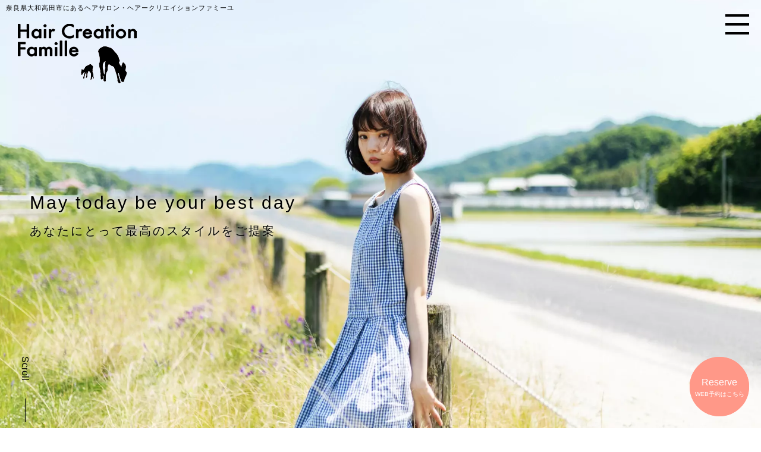

--- FILE ---
content_type: text/html; charset=utf-8
request_url: https://www.famille1152.com/?search_customizable_object_id=1&search_component_id=3&search_component_value=%E3%81%9D%E3%81%AE%E4%BB%96&page=11
body_size: 44569
content:
<!DOCTYPE html>
<html prefix="og:https://ogp.me/ns#">
<head>
  <meta charset="utf-8">
  <meta name="viewport" content="width=device-width,initial-scale=1">

        <title>奈良県大和高田市にある美容院ならヘアークリエイションファミーユ</title>
<meta name="description" content="ヘアークリエイションファミーユは奈良県大和高田市の美容院です。大和高田駅前の便利な立地にある落ち着いた店内で、地域密着の美容院として地元のお客様にもご愛顧頂いております。アットホームな雰囲気とスタッフのチームワークでお客様にご満足を提供いたします。">
<meta name="keywords" content="大和高田市,大和高田駅,美容院,デザインカラー,カット,髪質改善">
<meta property="og:url" content="https://www.famille1152.com/?search_customizable_object_id=1&search_component_id=3&search_component_value=%E3%81%9D%E3%81%AE%E4%BB%96&page=11">
<meta property="og:type" content="article">
<meta property="og:title" content="">
<meta property="og:description" content="">
<meta property="og:site_name" content="">
<meta property="og:image" content="">
<meta property="og:image:width" content="600">
<meta property="og:image:height" content="315">
<meta name="twitter:card" content="summary_large_image">
<meta name="twitter:site" content="">
<meta name="fb:app_id" content="">
<link rel="shortcut icon" type="image/x-icon" href="">
<link rel="apple-touch-icon" href="">
<link rel="canonical" href="https://www.famille1152.com/?search_customizable_object_id=1&search_component_id=3&search_component_value=%E3%81%9D%E3%81%AE%E4%BB%96&page=11">
<meta name="viewport" content="width=device-width">
<meta name="format-detection" content="telephone=no">
<meta charset= "utf-8">                 <meta http-equiv= "X-UA-Compatible" content= "IE=edge">                 

      <link rel="stylesheet" media="all" href="/assets/singular/view-d6b54e7723c987341abd70d8c3a369e39c16542f3179aa5696f33304cc04209d.css" />
      <link href="https://use.fontawesome.com/releases/v5.14.0/css/all.css" rel="stylesheet"><!-- https://use.fontawesome.com/releases/v5.14.0/css/all.css -->
<link href="https://cdnjs.cloudflare.com/ajax/libs/slick-carousel/1.8.1/slick.min.css" rel="stylesheet"><!-- https://cdnjs.cloudflare.com/ajax/libs/slick-carousel/1.8.1/slick.min.css -->
<link href="/css/2-f2413c813aaa16f9dad33e9deb0f6644.css" rel="stylesheet">
<link href="/css/3-3a3b2d99190843e6a6a99b34aed99a4b.css" rel="stylesheet">
<link href="/css/4-fecefb490820753bea188fb355cec8e1.css" rel="stylesheet">

      <script src="/assets/singular/view-3bc88a0e6410831f43682b6bb9bd1e6cc86e72d1dbd3b472fff230a7a797aa12.js"></script>
  <script src="https://cdnjs.cloudflare.com/ajax/libs/jquery.matchHeight/0.7.2/jquery.matchHeight-min.js" charset="utf-8"></script>
<script src="https://cdnjs.cloudflare.com/ajax/libs/slick-carousel/1.8.1/slick.min.js" charset="utf-8"></script>
<script src='/js/5-7b07b0a68dedcae8aafbb7eed0661ca4.js' charset="utf-8"></script>
<script src='/js/2-5f0eea064485246c0242ee8b8704cfc1.js' charset="utf-8"></script>
  <!-- Google tag (gtag.js) -->
<script async src="https://www.googletagmanager.com/gtag/js?id=G-9RXJLBJVSX"></script>
<script>
    window.dataLayer = window.dataLayer || [];
    function gtag(){dataLayer.push(arguments);}
    gtag('js', new Date());
    
    gtag('config', 'G-9RXJLBJVSX');
</script>


  <meta name="csrf-param" content="authenticity_token" />
<meta name="csrf-token" content="uka12FdsxUMZ7hurNuRCyA_Eu1hBrLh3sCvFh3cT6Twb6460yudpzEEp4F01iRGlzjzfSxfg0mg_8TANUgvytA" />
</head>

  <body>
    <div id="wrapper" class="wrapper home back-color-03">
        <header id="header" class="header">
            <h1 class="cmn-h1-01 txt-color-01 fead-mv">奈良県大和高田市にあるヘアサロン・ヘアークリエイションファミーユ</h1>
            <div class="header-inner">
                <div class="cmn-logo-01 fead-mv">
                    <div class="logo"><a href="/"><img src="/import/tenant_1/160.16.212.162/html/images/logo-01.webp" alt="奈良県大和高田市にあるヘアサロン・ヘアークリエイションファミーユ"></a></div>
                </div>
                <div class="cmn-nav-01 fead-mv">
                    <div class="navbox">
                        <div class="logo up-ta-c up-mb-40"><a href="/"><img src="/import/tenant_1/160.16.212.162/html/images/logo-01.webp" alt="奈良県大和高田市にあるヘアサロン・ヘアークリエイションファミーユ"></a></div>
                        <div class="">
                            <div class="btn cmn-btn-02 btn-mt-none btn-color-02 txt-color-02 hoverbtn-color-00 hovertxt-color-02 btn-effect-02 btn-center">
                                <div class="btn-inner"><a href="https://beauty.hotpepper.jp/slnH000120815/" target="_blank">
                                        <div class="btn-txt txt-color-00">WEB　Reserve<span class="btn-arrow"><i class="fa-solid fa-arrow-right"></i></span>
                                        </div>
                                    </a></div>
                            </div>
                            <div class="btn cmn-btn-02 btn-mt-small btn-color-02 txt-color-02 hoverbtn-color-00 hovertxt-color-02 btn-effect-02 btn-center">
                                <div class="btn-inner"><a href="/recruit" target="_self">
                                        <div class="btn-txt txt-color-00">Recruit<span class="btn-arrow"><i class="fa-solid fa-arrow-right"></i></span>
                                        </div>
                                    </a></div>
                            </div>
                        </div>
                        <div class="gnav up-mt-40">
                            <ul class="">
                                <li class=""><a href="/">
                                        <div class="txt-main">TOP</div>
                                        <div class="txt-sub">トップ</div>
                                    </a></li>
                                <li class=""><a href="/about" target="_self">
                                        <div class="txt-main">ABOUT</div>
                                        <div class="txt-sub">店舗情報</div>
                                    </a></li>
                                <li class="dropdown">
                                    <div class="btn">
                                        <div class="txt-main">MENU</div>
                                        <div class="txt-sub">メニュー</div>
                                    </div>
                                    <ul>
                                        <li class=""><a href="/menu" target="_self">
                                                <div class="txt-main">PRICE</div>
                                                <div class="txt-sub">メニュー・料金</div>
                                            </a></li>
                                        <li class=""><a href="/cut" target="_self">
                                                <div class="txt-main">CUT</div>
                                                <div class="txt-sub">カット</div>
                                            </a></li>
                                        <li class=""><a href="/color" target="_self">
                                                <div class="txt-main">COLOR</div>
                                                <div class="txt-sub">カラー</div>
                                            </a></li>
                                        <li class=""><a href="/permanent" target="_self">
                                                <div class="txt-main">PERM</div>
                                                <div class="txt-sub">パーマ</div>
                                            </a></li>
                                        <li class=""><a href="/hair-reform" target="_self">
                                                <div class="txt-main">STRAIGHT</div>
                                                <div class="txt-sub">縮毛矯正</div>
                                            </a></li>
                                        <li class=""><a href="/treatment" target="_self">
                                                <div class="txt-main">TREATMENT</div>
                                                <div class="txt-sub">トリートメント</div>
                                            </a></li>
                                        <li class=""><a href="/head_spa" target="_self">
                                                <div class="txt-main">HEAD SPA</div>
                                                <div class="txt-sub">ヘッドスパ</div>
                                            </a></li>
                                    </ul>
                                </li>
                                <li class=""><a href="/staff" target="_self">
                                        <div class="txt-main">STAFF</div>
                                        <div class="txt-sub">スタッフ</div>
                                    </a></li>
                                <li class=""><a href="/gallery" target="_self">
                                        <div class="txt-main">HAIR CATALOG</div>
                                        <div class="txt-sub">ヘアカタログ</div>
                                    </a></li>
                                <li class=""><a href="/blog" target="_self">
                                        <div class="txt-main">BLOG</div>
                                        <div class="txt-sub">ブログ</div>
                                    </a></li>
                                <li class=""><a href="/news" target="_self">
                                        <div class="txt-main">NEWS</div>
                                        <div class="txt-sub">お知らせ</div>
                                    </a></li>
                                <li class=""><a href="/recruit" target="_self">
                                        <div class="txt-main">RECRUIT</div>
                                        <div class="txt-sub">求人情報</div>
                                    </a></li>
                                <li class=""><a href="/contact" target="_self">
                                        <div class="txt-main">CONTACT</div>
                                        <div class="txt-sub">お問い合わせ</div>
                                    </a></li>
                            </ul>
                        </div>
                        <div class="up-mt-50">
                            <div class="info up-ta-c up-mb-10 up-fz-14">〒635-0081<br>
                                奈良県大和高田市高砂町7番17<span class="up-d-block@sp"></span>シェ・ラ・スール島101号</div>
                            <div class="tel up-ta-c up-fz-26">
                                TEL 0745-23-1152
                            </div>
                        </div>
                        <div class="snsbox up-fz-24 up-d-flex up-jc-c up-gapx-40 up-mt-30 up-gapx-10@sp">
                            <div class="sns link-none-js"><a href="" target="_blank"><i class="fab fa-instagram"></i></a></div>
                            <div class="sns link-none-js"><a href="https://page.line.me/exs5007j?openQrModal=true" target="_blank"><i class="fab fa-line"></i></a></div>
                        </div>
                    </div>
                </div>
            </div>
        </header>
        <div class="common-content">
            <div class="toggle cmn-hamburger-01 hamburger-btn"><span class="bar"></span></div>
            <div class="abtest-parent">
                <div data-ab-test-block="d88571e94747bf5e9e03e36e40724ae0">
                    <div data-ab-test-contents="d88571e94747bf5e9e03e36e40724ae0">
                        <div class="">
                            <div class="cmn-fixed-01 txt-color-00 back-color-04 scroll-addition-target btn-effect-01"><a href="https://beauty.hotpepper.jp/slnH000120815/" target="_blank" data-ab-test-conversion-button="">
                                    <div class="em">Reserve</div>
                                    <div class="">WEB予約はこちら</div>
                                </a></div>
                        </div>
                    </div>
                    <div data-ab-test-contents="d4c267dd281b2992d31e7660484d46b6">
                        <div class="ab-test">
                            <div class="cmn-fixed-01 txt-color-00 back-color-04 scroll-addition-target cmn-effect-01 btn-effect-01"><a href="https://beauty.hotpepper.jp/slnH000120815/" target="_blank" data-ab-test-conversion-button="">
                                    <div class="em">Reserve</div>
                                    <div class="">WEB予約はこちら</div>
                                </a></div>
                        </div>
                    </div>
                </div>
            </div>
            <div class="cmn-return-01 scroll-addition-target back-color-02 txt-color-00"><a href="/#wrapper"><span class="icon"><span class="fa-solid fa-sort-up"></span></span></a></div>
            <div class="overlay"></div>
        </div>
        <div class="section">
            <div class="mainimg cmn-mainimg-01 scroll-addition-js">
                <div>
                    <div class="pic fead-img">
                        <div class="uk-slidenav-position" data-uk-slideshow='{animation: "fade", autoplay: true, autoplayInterval: "4000"}'>
                            <ul class="uk-slideshow" style="height: 608px;">
                                <li aria-hidden="true" class="" style="animation-duration: 500ms; height: 608px;">
                                    <div class="uk-flex uk-flex-middle uk-flex-center" style="overflow: hidden;"><img src="/import/tenant_1/160.16.212.162/html/images/top-01.webp" style="width: 100%;"></div>
                                </li>
                            </ul>
                        </div>
                        <div class="catch">
                            <div class="catch-sub fead-up">May today be your best day</div>
                            <h2 class="catch-main fead-up">あなたにとって最高のスタイルをご提案</h2>
                        </div>
                        <div class="scroll">
                            <a href="/#main">Scroll</a>
                            <div class="border up-mt-30 up-mt-10@tb"></div>
                        </div>
                    </div>
                </div>
            </div>
        </div>
        <main id="main" class="main">
            <div class="section section-pt-medium section-mb-medium fead-mv">
                <div class="inner up-maxw-1000">
                    <div class="up-d-flex up-ai-c up-fxw-wrap up-jc-sb">
                        <div class="up-w-15% up-w-100%@sp">
                            <div class="ttl cmn-ttl-01 ttl-left ttl-mb-none">
                                <div class="ttl-inner">
                                    <h3 class="ttl-main txt-font-01"><span class="fead-text">NEWS</span></h3>
                                </div>
                            </div>
                        </div>
                        <div class="up-w-85% up-w-100%@sp up-mt-20@sp">
                            <div class="up-d-flex up-ai-c">
                                <div class="cmn-border-01 txt-color-05 up-pr-30 up-d-none@sp"></div>
                                <div class="cmn-news-01 up-fxg-1 up-w-100%">
                                    <ul class="space-mt-15">
                                    </ul>
                                </div>
                            </div>
                        </div>
                    </div>
                    <div class="btn cmn-btn-01 btn-mt-medium btn-right btn-effect-02 btn-center@sp fead-right">
                        <div class="btn-inner"><a href="/news" target="_self">
                                <div class="btn-txt txt-font-01">View More<span class="btn-arrow txt-color-01"></span>
                                </div>
                            </a></div>
                    </div>
                </div>
            </div>
            <div class="section section-mt-medium fead-mv">
                <div class="inner up-maxw-1000">
                    <div class="up-d-flex up-jc-sb up-fxw-wrap up-ai-fe">
                        <div class="up-w-40% up-w-100%@sp">
                            <div class="up-hide up-show@sp">
                                <div class="ttl cmn-ttl-01 ttl-left ttl-mb-medium">
                                    <div class="ttl-inner">
                                        <h3 class="ttl-main txt-font-01"><span class="fead-text">CONCEPT</span></h3>
                                    </div>
                                </div>
                                <div class="ttl cmn-ttl-02 ttl-color-02 ttl-left ttl-mb-small">
                                    <div class="ttl-inner">
                                        <h4 class="ttl-main txt-font-01"><span class="fead-text">家族みんなのヘアサロン</span></h4>
                                    </div>
                                </div>
                            </div>
                            <div class="pic up-w-60%@sp fead-img"><span class="up-ofi-140"><img src="/import/tenant_1/160.16.212.162/html/images/concept-01.webp" alt="家族みんなのヘアサロン"></span></div>
                        </div>
                        <div class="up-w-50% up-w-55%@tb up-w-100%@sp up-mt-10@sp">
                            <div class="up-show up-hide@sp">
                                <div class="ttl cmn-ttl-01 ttl-left ttl-mb-medium">
                                    <div class="ttl-inner">
                                        <h3 class="ttl-main txt-font-01"><span class="fead-text">CONCEPT</span></h3>
                                    </div>
                                </div>
                                <div class="ttl cmn-ttl-02 ttl-color-02 ttl-left ttl-mb-small">
                                    <div class="ttl-inner">
                                        <h4 class="ttl-main txt-font-01"><span class="fead-text">家族みんなのヘアサロン</span></h4>
                                    </div>
                                </div>
                            </div>
                            <div class="common-txt-lh up-mtn-50@sp up-w-90% up-ml-auto@sp back-color-03 up-pt-15@sp up-pl-20@sp fead-right">
                                ヘアークリエイション ファミーユは奈良県大和高田市のヘアサロンです。<br>
                                大和高田駅前、tonarieすぐ近くの便利な立地にある落ち着いた店内で、地域密着の美容室として地元のお客様にもご愛顧頂いております。<br>
                                カット、パーマ、縮毛矯正、トリートメント各種。スタイル、技術、会話、価格etc.<br>
                                アットホームな雰囲気とスタッフのチームワークで、お客様のご満足を提供するヘアサロンです。
                            </div>
                        </div>
                    </div>
                </div>
            </div>
            <div class="section section-mt-medium section-mb-large fead-mv">
                <div class="inner up-maxw-1000">
                    <div class="cmn-border-02 txt-color-06 up-mb-20"></div>
                    <div class="ttl cmn-ttl-01 ttl-center ttl-mb-medium">
                        <div class="ttl-inner">
                            <h3 class="ttl-main txt-font-01"><span class="fead-text">ABOUT</span></h3>
                        </div>
                    </div>
                    <div class="up-fxd-odd space-mt-xlarge">
                        <div class="box up-d-flex up-jc-sb up-fxw-wrap up-ai-fs">
                            <div class="up-w-40% up-w-100%@sp">
                                <div class="up-hide up-show@sp">
                                    <div class="ttl cmn-ttl-03 ttl-color-02 ttl-left ttl-mb-small">
                                        <div class="ttl-inner">
                                            <h3 class="ttl-main txt-font-01"><span class="fead-text">アットホーム系のサロン</span></h3>
                                        </div>
                                    </div>
                                </div>
                                <div class="pic fead-img"><span class="up-ofi-70"><img src="/import/tenant_1/160.16.212.162/html/images/about-01.webp" alt="アットホーム系のサロン"></span></div>
                            </div>
                            <div class="up-w-50% up-w-55%@tb up-w-100%@sp up-mt-10@sp">
                                <div class="up-show up-hide@sp">
                                    <div class="ttl cmn-ttl-03 ttl-color-02 ttl-left ttl-mb-small">
                                        <div class="ttl-inner">
                                            <h3 class="ttl-main txt-font-01"><span class="fead-text">アットホーム系のサロン</span></h3>
                                        </div>
                                    </div>
                                </div>
                                <div class="common-txt-lh fead-left">当店は創業当初から、「街のアットホームなサロン」を目指してこれまで運営してきました。<br>
                                    明るく親しみやすいスタイリスト、アシスタントが多数在籍し、ヘアスタイルに関するさまざまなお悩み・ご要望など、気軽に相談しやすい環境にあります。<br>
                                    また、落ち着きのあるブラウンとホワイトを基調とした開放感のある店内で、初めてご来店いただいた方でも居心地よく、リラックスしてお過ごしいただけます。</div>
                            </div>
                        </div>
                        <div class="box up-d-flex up-jc-sb up-fxw-wrap up-ai-fs">
                            <div class="up-w-40% up-w-100%@sp">
                                <div class="up-hide up-show@sp">
                                    <div class="ttl cmn-ttl-03 ttl-color-02 ttl-left ttl-mb-small">
                                        <div class="ttl-inner">
                                            <h3 class="ttl-main txt-font-01"><span class="fead-text">カラーがオススメのサロン</span></h3>
                                        </div>
                                    </div>
                                </div>
                                <div class="pic fead-img"><span class="up-ofi-70"><img src="/import/tenant_1/160.16.212.162/html/images/about-02.webp" alt="カラーがオススメのサロン"></span></div>
                            </div>
                            <div class="up-w-50% up-w-55%@tb up-w-100%@sp up-mt-10@sp">
                                <div class="up-show up-hide@sp">
                                    <div class="ttl cmn-ttl-03 ttl-color-02 ttl-left ttl-mb-small">
                                        <div class="ttl-inner">
                                            <h3 class="ttl-main txt-font-01"><span class="fead-text">カラーがオススメのサロン</span></h3>
                                        </div>
                                    </div>
                                </div>
                                <div class="common-txt-lh fead-right">当店の大きな強みは、デザインカラーです。<br>
                                    当店では、ヘアカラーに精通したカラーリストが在籍しています。<br>
                                    使用する薬剤の知識や高度な技術を習得したプロが、お客様のご要望をじっくりとヒアリングしたうえで、お客様がイメージしたとおりの仕上がりを実現します。</div>
                            </div>
                        </div>
                        <div class="box up-d-flex up-jc-sb up-fxw-wrap up-ai-fs">
                            <div class="up-w-40% up-w-100%@sp">
                                <div class="up-hide up-show@sp">
                                    <div class="ttl cmn-ttl-03 ttl-color-02 ttl-left ttl-mb-small">
                                        <div class="ttl-inner">
                                            <h3 class="ttl-main txt-font-01"><span class="fead-text">トレンドヘアーを毎月通える価格で提供</span></h3>
                                        </div>
                                    </div>
                                </div>
                                <div class="pic fead-img"><span class="up-ofi-70"><img src="/import/tenant_1/160.16.212.162/html/images/about-03.webp" alt="トレンドヘアーを毎月通える価格で提供"></span></div>
                            </div>
                            <div class="up-w-50% up-w-55%@tb up-w-100%@sp up-mt-10@sp">
                                <div class="up-show up-hide@sp">
                                    <div class="ttl cmn-ttl-03 ttl-color-02 ttl-left ttl-mb-small">
                                        <div class="ttl-inner">
                                            <h3 class="ttl-main txt-font-01"><span class="fead-text">トレンドヘアーを毎月通える価格で提供</span></h3>
                                        </div>
                                    </div>
                                </div>
                                <div class="common-txt-lh fead-left">美容院は、毎月定期的に通うことで、理想的なヘアスタイルをキープできます。<br>
                                    当店のメニューは、比較的安価な価格設定を行っているため、無理なく毎月通っていただくことが可能です。</div>
                            </div>
                        </div>
                    </div>
                    <div class="btn cmn-btn-01 btn-mt-large btn-center btn-effect-02 fead-right">
                        <div class="btn-inner"><a href="/about" target="_self">
                                <div class="btn-txt txt-font-01">View More<span class="btn-arrow txt-color-01"></span>
                                </div>
                            </a></div>
                    </div>
                </div>
            </div>
            <div class="section section-mt-medium section-mb-large fead-mv">
                <div class="inner up-maxw-1000">
                    <div class="cmn-border-02 txt-color-06 up-mb-20"></div>
                    <div class="ttl cmn-ttl-01 ttl-center ttl-mb-medium">
                        <div class="ttl-inner">
                            <h3 class="ttl-main txt-font-01"><span class="fead-text">MENU</span></h3>
                        </div>
                    </div>
                    <div class="cmn-menu-01 txt-color-02 txt-font-02">
                        <ul class="up-col-3 up-gapx-20 up-gapy-20 up-col-2@sp">
                            <li class="item hover-img-01 hover-img-03"><a href="/cut" target="_self">
                                    <div class="pic fead-img"><span class="up-ofi-100"><img src="/import/tenant_1/160.16.212.162/html/images/menu-01.webp" alt="CUT"></span></div>
                                    <div class="txtbox">
                                        <div class="tit">CUT</div>
                                    </div>
                                </a></li>
                            <li class="item hover-img-01 hover-img-03"><a href="/color" target="_self">
                                    <div class="pic fead-img"><span class="up-ofi-100"><img src="/import/tenant_1/160.16.212.162/html/images/menu-02.webp" alt="COLOR"></span></div>
                                    <div class="txtbox">
                                        <div class="tit">COLOR</div>
                                    </div>
                                </a></li>
                            <li class="item hover-img-01 hover-img-03"><a href="/permanent" target="_self">
                                    <div class="pic fead-img"><span class="up-ofi-100"><img src="/import/tenant_1/160.16.212.162/html/images/menu-03.webp" alt="PERM"></span></div>
                                    <div class="txtbox">
                                        <div class="tit">PERM</div>
                                    </div>
                                </a></li>
                            <li class="item hover-img-01 hover-img-03"><a href="/hair-reform" target="_self">
                                    <div class="pic fead-img"><span class="up-ofi-100"><img src="/import/tenant_1/160.16.212.162/html/images/menu-04.webp" alt="STRAIGHT"></span></div>
                                    <div class="txtbox">
                                        <div class="tit">STRAIGHT</div>
                                    </div>
                                </a></li>
                            <li class="item hover-img-01 hover-img-03"><a href="/treatment" target="_self">
                                    <div class="pic fead-img"><span class="up-ofi-100"><img src="/import/tenant_1/160.16.212.162/html/images/menu-05.webp" alt="TREATMENT"></span></div>
                                    <div class="txtbox">
                                        <div class="tit">TREATMENT</div>
                                    </div>
                                </a></li>
                            <li class="item hover-img-01 hover-img-03"><a href="/head_spa" target="_self">
                                    <div class="pic fead-img"><span class="up-ofi-100"><img src="/import/tenant_1/160.16.212.162/html/images/menu-06.webp" alt="HEAD SPA"></span></div>
                                    <div class="txtbox">
                                        <div class="tit">HEAD SPA</div>
                                    </div>
                                </a></li>
                        </ul>
                    </div>
                </div>
            </div>
            <div class="section section-mt-medium section-mb-large fead-mv">
                <div class="inner up-maxw-1000">
                    <div class="cmn-border-02 txt-color-06 up-mb-20"></div>
                    <div class="ttl cmn-ttl-01 ttl-center ttl-mb-medium">
                        <div class="ttl-inner">
                            <h3 class="ttl-main txt-font-01"><span class="fead-text">HAIR CATALOG</span></h3>
                        </div>
                    </div>
                </div>
                <div class="cmn-slick-01 txt-color-00 fead-img fead-up">
                    <ul class="slick01">
                    </ul>
                </div>
                <div class="inner up-maxw-1000">
                    <div class="btn cmn-btn-01 btn-mt-medium btn-center btn-effect-02 fead-right">
                        <div class="btn-inner"><a href="/gallery" target="_self">
                                <div class="btn-txt txt-font-01">View More<span class="btn-arrow txt-color-01"></span>
                                </div>
                            </a></div>
                    </div>
                </div>
            </div>
            <div class="section section-mt-medium section-mb-large fead-mv">
                <div class="inner up-maxw-1000">
                    <div class="cmn-border-02 txt-color-06 up-mb-20"></div>
                    <div class="ttl cmn-ttl-01 ttl-center ttl-mb-medium">
                        <div class="ttl-inner">
                            <h3 class="ttl-main txt-font-01"><span class="fead-text">STAFF</span></h3>
                        </div>
                    </div>
                    <div class="cmn-staff-01">
                        <ul class="up-col-4 up-gapx-40 up-gapy-40 up-gapx-20@tb up-gapy-20@tb up-col-2@sp">
                        </ul>
                    </div>
                    <div class="btn cmn-btn-01 btn-mt-xsmall btn-center btn-effect-02 fead-right">
                        <div class="btn-inner"><a href="/staff" target="_self">
                                <div class="btn-txt txt-font-01">View More<span class="btn-arrow txt-color-01"></span>
                                </div>
                            </a></div>
                    </div>
                </div>
            </div>
            <div class="section section-mt-medium section-mb-large fead-mv">
                <div class="inner up-maxw-1000">
                    <div class="cmn-border-02 txt-color-06 up-mb-20"></div>
                    <div class="ttl cmn-ttl-01 ttl-center ttl-mb-medium">
                        <div class="ttl-inner">
                            <h3 class="ttl-main txt-font-01"><span class="fead-text">BLOG</span></h3>
                        </div>
                    </div>
                    <div class="cmn-blog-01">
                        <ul class="up-col-3 up-gapx-40 up-gapy-40 up-col-2@sp list-hide-04 list-show-04@sp">
                            <li class="item altlist fead-up"><a href="/blog/post_30/">
                                    <div class="pic back-color-00"><span class="up-ofi-70"><img src="/import/tenant_1/160.16.212.162/html/images/logo-03.webp"></span></div>
                                    <div class="day txt-color-01">2016/07/14</div>
                                    <div class="txtbox up-mt-10">
                                        <div class="tit up-reader2"><span class="alt">シーズントリップ　残りわずか！！</span></div>
                                    </div>
                                </a></li>
                            <li class="item altlist fead-up"><a href="/blog/post_29/">
                                    <div class="pic back-color-00"><span class="up-ofi-70"><img src="/import/tenant_1/160.16.212.162/html/images/logo-03.webp"></span></div>
                                    <div class="day txt-color-01">2016/06/05</div>
                                    <div class="txtbox up-mt-10">
                                        <div class="tit up-reader2"><span class="alt">ケーキを食べました！！</span></div>
                                    </div>
                                </a></li>
                            <li class="item altlist fead-up"><a href="/blog/_/">
                                    <div class="pic back-color-00"><span class="up-ofi-70"><img src="/import/tenant_1/160.16.212.162/html/images/logo-03.webp"></span></div>
                                    <div class="day txt-color-01">2016/05/28</div>
                                    <div class="txtbox up-mt-10">
                                        <div class="tit up-reader2"><span class="alt">チップくん(^_-)-☆</span></div>
                                    </div>
                                </a></li>
                            <li class="item altlist fead-up"><a href="/blog/post_28/">
                                    <div class="pic back-color-00"><span class="up-ofi-70"><img src="/import/tenant_1/160.16.212.162/html/images/logo-03.webp"></span></div>
                                    <div class="day txt-color-01">2016/05/13</div>
                                    <div class="txtbox up-mt-10">
                                        <div class="tit up-reader2"><span class="alt">韓国旅行（*^_^*）</span></div>
                                    </div>
                                </a></li>
                        </ul>
                    </div>
                    <div class="btn cmn-btn-01 btn-mt-xsmall btn-center btn-effect-02 fead-right">
                        <div class="btn-inner"><a href="/blog" target="_self">
                                <div class="btn-txt txt-font-01">View More<span class="btn-arrow txt-color-01"></span>
                                </div>
                            </a></div>
                    </div>
                </div>
            </div>
            <div class="section section-mt-medium section-mb-large fead-mv">
                <div class="inner up-maxw-1000">
                    <div class="cmn-border-02 txt-color-06 up-mb-40"></div>
                    <div class="up-d-flex up-fxw-wrap up-jc-sb up-ai-c up-ai-fs@tb">
                        <div class="up-w-60% up-w-55%@tb up-w-100%@sp">
                            <div class="up-hide up-show@sp">
                                <div class="ttl cmn-ttl-01 ttl-left ttl-mb-small">
                                    <div class="ttl-inner">
                                        <h3 class="ttl-main txt-font-01"><span class="fead-text">RECRUIT</span></h3>
                                    </div>
                                </div>
                            </div>
                            <div class="cmn-recruit-01">
                                <div class="pic hover-img-03 txt-color-06"><a href="/recruit" target="_self"><span class="up-ofi-60"><img src="/import/tenant_1/160.16.212.162/html/images/recruit-01.webp" alt="RECRUIT"></span></a></div>
                            </div>
                        </div>
                        <div class="up-w-35% up-w-40%@tb up-w-100%@sp up-mt-10@sp">
                            <div class="up-show up-hide@sp">
                                <div class="ttl cmn-ttl-01 ttl-left ttl-mb-small">
                                    <div class="ttl-inner">
                                        <h3 class="ttl-main txt-font-01"><span class="fead-text">RECRUIT</span></h3>
                                    </div>
                                </div>
                            </div>
                            <div class="common-txt-lh fead-right">
                                当サロンは、オーナーが30年の業歴の中で出会った信頼できる仲間と立ち上げたサロンです。<br>
                                本当に一緒に働きたいと思える仲間を求めています。<br>
                                もし興味がある方はお問い合わせ下さい。
                            </div>
                            <div class="btn cmn-btn-01 btn-mt-small btn-left btn-effect-02 fead-right">
                                <div class="btn-inner"><a href="/recruit" target="_self">
                                        <div class="btn-txt txt-font-01">View More<span class="btn-arrow txt-color-01"></span>
                                        </div>
                                    </a></div>
                            </div>
                        </div>
                    </div>
                </div>
            </div>
        </main>
        <div class="cmn-map-01">
            <div class="map map-h-20% map-h-30%@tb map-h-60%@sp"><iframe src="https://www.google.com/maps/embed?pb=!1m14!1m8!1m3!1d3287.397018773009!2d135.743594!3d34.518168!3m2!1i1024!2i768!4f13.1!3m3!1m2!1s0x60012d855b548455:0xb208995426ac538b!2z44OV44Kh44Of44O844Om!5e0!3m2!1sja!2sus!4v1679978201073!5m2!1sja!2sus" width="600" height="450" style="border:0;" allowfullscreen="" loading="lazy" referrerpolicy="no-referrer-when-downgrade"></iframe></div>
        </div>
        <footer id="footer" class="footer section-my-small fead-mv">
            <div class="inner up-maxw-1300">
                <div class="cmn-footer-01 up-mb-50 up-mb-30@sp">
                    <div class="cmn-border-02 txt-color-06 up-mb-45 up-mb-30@sp"></div>
                    <div class="logo up-ta-c up-mb-50 up-mb-30@sp"><a href="/"><img src="/import/tenant_1/160.16.212.162/html/images/logo-01.webp" alt="奈良県大和高田市にあるヘアサロン・ヘアークリエイションファミーユ"></a></div>
                    <div class="info">
                        <dl class="up-col-2 up-gapx-40 up-gapy-20 up-col-1@sp">
                            <div class="box">
                                <div class="item">
                                    <dt class="tit txt-color-02">ACCESS</dt>
                                    <dd class="txt">JR・近鉄大和高田駅からトナリエ・ライフに向かって歩き、<span class="up-d-block up-d-inline@tb"></span>トナリエ斜め向かいのマンションの1階にあります。</dd>
                                </div>
                                <div class="item">
                                    <dt class="tit txt-color-02">ADDRESS</dt>
                                    <dd class="txt">〒635-0081 奈良県大和高田市高砂町7番17シェ・ラ・スール島101号</dd>
                                </div>
                                <div class="item">
                                    <dt class="tit txt-color-02">TEL</dt>
                                    <dd class="txt tel">0745-23-1152</dd>
                                </div>
                            </div>
                            <div class="box">
                                <div class="item">
                                    <dt class="tit txt-color-02">OPEN</dt>
                                    <dd class="txt">火曜日～金曜日9:30～19:00(カット最終受付19:00)<br>
                                        土・日曜日9:30～18:30</dd>
                                </div>
                                <div class="item">
                                    <dt class="tit txt-color-02">CLOSE</dt>
                                    <dd class="txt">毎週月曜日、第二・第三火曜日</dd>
                                </div>
                            </div>
                        </dl>
                    </div>
                </div>
                <div class="cmn-footer-02">
                    <div class="fnav">
                        <ul class="up-col-5 up-gapx-10 up-gapy-10 up-col-4@tb up-col-2@sp">
                            <li><a href="/">TOP</a></li>
                            <li><a href="/about" target="_self">ABOUT</a></li>
                            <li><a href="/menu" target="_self">MENU</a></li>
                            <li><a href="/cut" target="_self">CUT</a></li>
                            <li><a href="/color" target="_self">COLOR</a></li>
                            <li><a href="/permanent" target="_self">PERM</a></li>
                            <li><a href="/hair-reform" target="_self">STRAIGHT</a></li>
                            <li><a href="/treatment" target="_self">TREATMENT</a></li>
                            <li><a href="/head_spa" target="_self">HEAD SPA</a></li>
                            <li><a href="/staff" target="_self">STAFF</a></li>
                            <li><a href="/gallery" target="_self">HAIR CATALOG</a></li>
                            <li><a href="/blog" target="_self">BLOG</a></li>
                            <li><a href="/news" target="_self">NEWS</a></li>
                            <li><a href="/recruit" target="_self">RECRUIT</a></li>
                            <li><a href="/contact" target="_self">CONTACT</a></li>
                        </ul>
                    </div>
                    <div class="copy up-fz-14 up-ta-c up-mt-50 up-mt-30@tb up-fz-12@sp">© Hair Creation Famille All Rights Reserved.</div>
                    <div class="snsbox up-fz-24 up-d-flex up-jc-c up-gapx-40 up-mt-50 up-gapx-30@sp up-mt-30@sp">
                        <div class="sns link-none-js"><a href="" target="_blank"><i class="fab fa-instagram"></i></a></div>
                        <div class="sns link-none-js"><a href="https://page.line.me/exs5007j?openQrModal=true" target="_blank"><i class="fab fa-line"></i></a></div>
                    </div>
                </div>
            </div>
        </footer>
    </div>

  

  
  </body>

</html>


--- FILE ---
content_type: text/css
request_url: https://www.famille1152.com/css/3-3a3b2d99190843e6a6a99b34aed99a4b.css
body_size: 36547
content:
/*どのサイトも共通の内容を記載*/
/*基本的に触らない*/

/*共通*/
:before,
:after {
    pointer-events: none;
}

.main>* {
    position: relative;
}

.up-h-100\% {
    height: 100%;
}

.up-ofi {
    height: 100%;
}

.tel a {
    white-space: nowrap;
}

.js-toggle {
    cursor: pointer;
}

.js-toggle+* {
    display: none;
}

[data-element-id] .js-toggle+* {
    display: block;
}

.up-d-inline {
    display: inline;
}

@media (max-width: 1024px) {
    .up-d-inline\@tb {
        display: inline;
    }
}

@media (max-width: 599px) {
    .up-d-inline\@sp {
        display: inline;
    }
}

[data-element-id] .up-d-none {
    display: block;
    border: solid 4px green;
    position: relative;
}

[data-element-id] .up-d-none:after {
    content: "公開画面では表示されない";
    display: block;
    padding: 5px;
    font-weight: 700;
    font-size: 16px;
    color: #fff;
    text-align: center;
    background: green;
}

[data-element-id] .up-show\@tb {
    display: block;
    border: solid 4px green;
    position: relative;
}

[data-element-id] .up-show\@tb:after {
    content: "モバイル用";
    display: block;
    padding: 5px;
    font-weight: 700;
    font-size: 16px;
    color: #fff;
    text-align: center;
    background: green;
}

[data-element-id] .up-show\@sp {
    display: block;
    border: solid 4px green;
    position: relative;
}

[data-element-id] .up-show\@sp:after {
    content: "モバイル用";
    display: block;
    padding: 5px;
    font-weight: 700;
    font-size: 16px;
    color: #fff;
    text-align: center;
    background: green;
}

[data-element-id] .link-none-js {
    display: block;
    border: solid 4px green;
    position: relative;
}

[data-element-id] .link-none-js:after {
    content: "リンクが設定されていない場合は非表示になります。";
    display: block;
    padding: 5px;
    font-weight: 700;
    font-size: 12px;
    color: #fff;
    text-align: center;
    background: green;
}

[data-element-id] .fead-order>* {
    opacity: 1;
    -webkit-transform: translateY(0px);
    transform: translateY(0px);
}

@media (min-width: 1025px) {
    .scroll-hint {
        overflow: inherit !important;
    }
}

/*マイナスmargin*/
[class*="up-mtn"] {
    position: relative;
}

.up-mt-0 {
    margin-top: 0px;
}

.up-mtn-10 {
    margin-top: -10px;
}

.up-mtn-20 {
    margin-top: -20px;
}

.up-mtn-30 {
    margin-top: -30px;
}

.up-mtn-40 {
    margin-top: -40px;
}

.up-mtn-50 {
    margin-top: -50px;
}

.up-mtn-60 {
    margin-top: -60px;
}

.up-mtn-70 {
    margin-top: -70px;
}

.up-mtn-80 {
    margin-top: -80px;
}

.up-mtn-90 {
    margin-top: -90px;
}

.up-mtn-100 {
    margin-top: -100px;
}

@media (max-width: 1024px) {
    .up-mt-0\@tb {
        margin-top: 0px;
    }

    .up-mtn-10\@tb {
        margin-top: -10px;
    }

    .up-mtn-20\@tb {
        margin-top: -20px;
    }

    .up-mtn-30\@tb {
        margin-top: -30px;
    }

    .up-mtn-40\@tb {
        margin-top: -40px;
    }

    .up-mtn-50\@tb {
        margin-top: -50px;
    }

    .up-mtn-60\@tb {
        margin-top: -60px;
    }

    .up-mtn-70\@tb {
        margin-top: -70px;
    }

    .up-mtn-80\@tb {
        margin-top: -80px;
    }

    .up-mtn-90\@tb {
        margin-top: -90px;
    }

    .up-mtn-100\@tb {
        margin-top: -100px;
    }
}

@media (max-width: 599px) {
    .up-mt-0\@sp {
        margin-top: 0px;
    }

    .up-mtn-10\@sp {
        margin-top: -10px;
    }

    .up-mtn-20\@sp {
        margin-top: -20px;
    }

    .up-mtn-30\@sp {
        margin-top: -30px;
    }

    .up-mtn-40\@sp {
        margin-top: -40px;
    }

    .up-mtn-50\@sp {
        margin-top: -50px;
    }

    .up-mtn-60\@sp {
        margin-top: -60px;
    }

    .up-mtn-70\@sp {
        margin-top: -70px;
    }

    .up-mtn-80\@sp {
        margin-top: -80px;
    }

    .up-mtn-90\@sp {
        margin-top: -90px;
    }

    .up-mtn-100\@sp {
        margin-top: -100px;
    }
}

/*角丸*/
.radius-5 {
    overflow: hidden;
    border-radius: 5px;
}

.radius-10 {
    overflow: hidden;
    border-radius: 10px;
}

.radius-20 {
    overflow: hidden;
    border-radius: 20px;
}

.radius-30 {
    overflow: hidden;
    border-radius: 30px;
}

.radius-40 {
    overflow: hidden;
    border-radius: 40px;
}

.radius-50 {
    overflow: hidden;
    border-radius: 50px;
}

.radius-top-10 {
    overflow: hidden;
    border-radius: 10px 10px 0 0;
}

.radius-top-20 {
    overflow: hidden;
    border-radius: 20px 20px 0 0;
}

.radius-top-30 {
    overflow: hidden;
    border-radius: 30px 30px 0 0;
}

.radius-top-40 {
    overflow: hidden;
    border-radius: 40px 40px 0 0;
}

.radius-top-50 {
    overflow: hidden;
    border-radius: 50px 50px 0 0;
}

.radius-bottom-10 {
    overflow: hidden;
    border-radius: 0 0 10px 10px;
}

.radius-bottom-20 {
    overflow: hidden;
    border-radius: 0 0 20px 20px;
}

.radius-bottom-30 {
    overflow: hidden;
    border-radius: 0 0 30px 30px;
}

.radius-bottom-40 {
    overflow: hidden;
    border-radius: 0 0 40px 40px;
}

.radius-bottom-50 {
    overflow: hidden;
    border-radius: 0 0 50px 50px;
}

.radius-left-10 {
    overflow: hidden;
    border-radius: 0 0 10px 10px;
}

.radius-left-20 {
    overflow: hidden;
    border-radius: 20px 0 0 20px;
}

.radius-left-30 {
    overflow: hidden;
    border-radius: 30px 0 0 30px;
}

.radius-left-40 {
    overflow: hidden;
    border-radius: 40px 0 0 40px;
}

.radius-left-50 {
    overflow: hidden;
    border-radius: 50px 0 0 50px;
}

.radius-right-10 {
    overflow: hidden;
    border-radius: 0 10px 10px 0;
}

.radius-right-20 {
    overflow: hidden;
    border-radius: 0 20px 20px 0;
}

.radius-right-30 {
    overflow: hidden;
    border-radius: 0 30px 30px 0;
}

.radius-right-40 {
    overflow: hidden;
    border-radius: 0 40px 40px 0;
}

.radius-right-50 {
    overflow: hidden;
    border-radius: 0 50px 50px 0;
}

.radius-top-right-10 {
    overflow: hidden;
    border-radius: 0 10px 0 0;
}

.radius-top-right-20 {
    overflow: hidden;
    border-radius: 0 20px 0 0;
}

.radius-top-right-30 {
    overflow: hidden;
    border-radius: 0 30px 0 0;
}

.radius-top-right-40 {
    overflow: hidden;
    border-radius: 0 40px 0 0;
}

.radius-top-right-50 {
    overflow: hidden;
    border-radius: 0 50px 0 0;
}

.radius-top-left-10 {
    overflow: hidden;
    border-radius: 10px 0 0 0;
}

.radius-top-left-20 {
    overflow: hidden;
    border-radius: 20px 0 0 0;
}

.radius-top-left-30 {
    overflow: hidden;
    border-radius: 30px 0 0 0;
}

.radius-top-left-40 {
    overflow: hidden;
    border-radius: 40px 0 0 0;
}

.radius-top-left-50 {
    overflow: hidden;
    border-radius: 50px 0 0 0;
}

.radius-bottom-right-10 {
    overflow: hidden;
    border-radius: 0 0 10px 0;
}

.radius-bottom-right-20 {
    overflow: hidden;
    border-radius: 0 0 20px 0;
}

.radius-bottom-right-30 {
    overflow: hidden;
    border-radius: 0 0 30px 0;
}

.radius-bottom-right-40 {
    overflow: hidden;
    border-radius: 0 0 40px 0;
}

.radius-bottom-right-50 {
    overflow: hidden;
    border-radius: 0 0 50px 0;
}

.radius-bottom-left-10 {
    overflow: hidden;
    border-radius: 0 0 0 10px;
}

.radius-bottom-left-20 {
    overflow: hidden;
    border-radius: 0 0 0 20px;
}

.radius-bottom-left-30 {
    overflow: hidden;
    border-radius: 0 0 0 30px;
}

.radius-bottom-left-40 {
    overflow: hidden;
    border-radius: 0 0 0 40px;
}

.radius-bottom-left-50 {
    overflow: hidden;
    border-radius: 0 0 0 50px;
}

/*ライトボックス*/
.lightbox-pic {
    position: relative;
    z-index: 0;
}

.lightbox-txt {
    width: 100%;
    height: 100%;
    display: -webkit-box;
    display: -ms-flexbox;
    display: flex;
    -webkit-box-align: center;
    align-items: center;
    -ms-flex-align: center;
    -webkit-box-pack: center;
    -ms-flex-pack: center;
    justify-content: center;
    text-align: center;
    background: rgba(0,0,0,0.2);
    pointer-events: none;
    position: absolute;
    z-index: 1;
}

.lightbox-txt:after {
    content: "\f002";
    font-family: "Font Awesome 5 Free";
    font-weight: 900;
}

[data-element-id] .lightbox-txt {
    pointer-events: auto;
    position: static;
}

button {
    border: none;
}

.slick-slide {
    -webkit-backface-visibility: hidden;
    backface-visibility: hidden;
}

/*マップの高さ*/
.map-h-10\% {
    padding-top: 10%;
}

.map-h-20\% {
    padding-top: 20%;
}

.map-h-30\% {
    padding-top: 30%;
}

.map-h-40\% {
    padding-top: 40%;
}

.map-h-50\% {
    padding-top: 50%;
}

.map-h-60\% {
    padding-top: 60%;
}

.map-h-70\% {
    padding-top: 70%;
}

.map-h-80\% {
    padding-top: 80%;
}

.map-h-90\% {
    padding-top: 90%;
}

.map-h-100\% {
    padding-top: 100%;
}

@media (max-width: 1024px) {
    .map-h-10\%\@tb {
        padding-top: 10%;
    }

    .map-h-20\%\@tb {
        padding-top: 20%;
    }

    .map-h-30\%\@tb {
        padding-top: 30%;
    }

    .map-h-40\%\@tb {
        padding-top: 40%;
    }

    .map-h-50\%\@tb {
        padding-top: 50%;
    }

    .map-h-60\%\@tb {
        padding-top: 60%;
    }

    .map-h-70\%\@tb {
        padding-top: 70%;
    }

    .map-h-80\%\@tb {
        padding-top: 80%;
    }

    .map-h-90\%\@tb {
        padding-top: 90%;
    }

    .map-h-100\%\@tb {
        padding-top: 100%;
    }
}

@media (max-width: 599px) {
    .map-h-10\%\@sp {
        padding-top: 10%;
    }

    .map-h-20\%\@sp {
        padding-top: 20%;
    }

    .map-h-30\%\@sp {
        padding-top: 30%;
    }

    .map-h-40\%\@sp {
        padding-top: 40%;
    }

    .map-h-50\%\@sp {
        padding-top: 50%;
    }

    .map-h-60\%\@sp {
        padding-top: 60%;
    }

    .map-h-70\%\@sp {
        padding-top: 70%;
    }

    .map-h-80\%\@sp {
        padding-top: 80%;
    }

    .map-h-90\%\@sp {
        padding-top: 90%;
    }

    .map-h-100\%\@sp {
        padding-top: 100%;
    }
}

/*inner用*/
.up-maxw-1100 {
    max-width: 1100px;
}

.up-maxw-1200 {
    max-width: 1200px;
}

.up-maxw-1300 {
    max-width: 1300px;
}

.up-maxw-1400 {
    max-width: 1400px;
}

.up-maxw-1500 {
    max-width: 1500px;
}

[class*="section-m"],
[class*="section-p"] {
    --section-xlarge: 140px;
    --section-large: 100px;
    --section-medium: 80px;
    --section-small: 60px;
    --section-xsmall: 40px;
}

.section-my-xlarge {
    margin-top: var(--section-xlarge);
    margin-bottom: var(--section-xlarge);
}

.section-mt-xlarge {
    margin-top: var(--section-xlarge);
}

.section-mb-xlarge {
    margin-bottom: var(--section-xlarge);
}

.section-my-large {
    margin-top: var(--section-large);
    margin-bottom: var(--section-large);
}

.section-mt-large {
    margin-top: var(--section-large);
}

.section-mb-large {
    margin-bottom: var(--section-large);
}

.section-my-medium {
    margin-top: var(--section-medium);
    margin-bottom: var(--section-medium);
}

.section-mt-medium {
    margin-top: var(--section-medium);
}

.section-mb-medium {
    margin-bottom: var(--section-medium);
}

.section-my-small {
    margin-top: var(--section-small);
    margin-bottom: var(--section-small);
}

.section-mt-small {
    margin-top: var(--section-small);
}

.section-mb-small {
    margin-bottom: var(--section-small);
}

.section-my-xsmall {
    margin-top: var(--section-xsmall);
    margin-bottom: var(--section-xsmall);
}

.section-mt-xsmall {
    margin-top: var(--section-xsmall);
}

.section-mb-xsmall {
    margin-bottom: var(--section-xsmall);
}

@media (max-width: 1024px) {
    .section-my-xlarge {
        margin-top: calc(var(--section-xlarge) * 0.8);
        margin-bottom: calc(var(--section-xlarge) * 0.8);
    }

    .section-mt-xlarge {
        margin-top: calc(var(--section-xlarge) * 0.8);
    }

    .section-mb-xlarge {
        margin-bottom: calc(var(--section-xlarge) * 0.8);
    }

    .section-my-large {
        margin-top: calc(var(--section-large) * 0.8);
        margin-bottom: calc(var(--section-large) * 0.8);
    }

    .section-mt-large {
        margin-top: calc(var(--section-large) * 0.8);
    }

    .section-mb-large {
        margin-bottom: calc(var(--section-large) * 0.8);
    }

    .section-my-medium {
        margin-top: calc(var(--section-medium) * 0.8);
        margin-bottom: calc(var(--section-medium) * 0.8);
    }

    .section-mt-medium {
        margin-top: calc(var(--section-medium) * 0.8);
    }

    .section-mb-medium {
        margin-bottom: calc(var(--section-medium) * 0.8);
    }

    .section-my-small {
        margin-top: calc(var(--section-small) * 0.8);
        margin-bottom: calc(var(--section-small) * 0.8);
    }

    .section-mt-small {
        margin-top: calc(var(--section-small) * 0.8);
    }

    .section-mb-small {
        margin-bottom: calc(var(--section-small) * 0.8);
    }

    .section-my-xsmall {
        margin-top: calc(var(--section-xsmall) * 0.8);
        margin-bottom: calc(var(--section-xsmall) * 0.8);
    }

    .section-mt-xsmall {
        margin-top: calc(var(--section-xsmall) * 0.8);
    }

    .section-mb-xsmall {
        margin-bottom: calc(var(--section-xsmall) * 0.8);
    }
}

@media (max-width: 599px) {
    .section-my-xlarge {
        margin-top: calc(var(--section-xlarge) * 0.6);
        margin-bottom: calc(var(--section-xlarge) * 0.6);
    }

    .section-mt-xlarge {
        margin-top: calc(var(--section-xlarge) * 0.6);
    }

    .section-mb-xlarge {
        margin-bottom: calc(var(--section-xlarge) * 0.6);
    }

    .section-my-large {
        margin-top: calc(var(--section-large) * 0.6);
        margin-bottom: calc(var(--section-large) * 0.6);
    }

    .section-mt-large {
        margin-top: calc(var(--section-large) * 0.6);
    }

    .section-mb-large {
        margin-bottom: calc(var(--section-large) * 0.6);
    }

    .section-my-medium {
        margin-top: calc(var(--section-medium) * 0.6);
        margin-bottom: calc(var(--section-medium) * 0.6);
    }

    .section-mt-medium {
        margin-top: calc(var(--section-medium) * 0.6);
    }

    .section-mb-medium {
        margin-bottom: calc(var(--section-medium) * 0.6);
    }

    .section-my-small {
        margin-top: calc(var(--section-small) * 0.6);
        margin-bottom: calc(var(--section-small) * 0.6);
    }

    .section-mt-small {
        margin-top: calc(var(--section-small) * 0.6);
    }

    .section-mb-small {
        margin-bottom: calc(var(--section-small) * 0.6);
    }

    .section-my-xsmall {
        margin-top: calc(var(--section-xsmall) * 0.6);
        margin-bottom: calc(var(--section-xsmall) * 0.6);
    }

    .section-mt-xsmall {
        margin-top: calc(var(--section-xsmall) * 0.6);
    }

    .section-mb-xsmall {
        margin-bottom: calc(var(--section-xsmall) * 0.6);
    }
}

.section-py-xlarge {
    padding-top: var(--section-xlarge);
    padding-bottom: var(--section-xlarge);
}

.section-pt-xlarge {
    padding-top: var(--section-xlarge);
}

.section-pb-xlarge {
    padding-bottom: var(--section-xlarge);
}

.section-py-large {
    padding-top: var(--section-large);
    padding-bottom: var(--section-large);
}

.section-pt-large {
    padding-top: var(--section-large);
}

.section-pb-large {
    padding-bottom: var(--section-large);
}

.section-py-medium {
    padding-top: var(--section-medium);
    padding-bottom: var(--section-medium);
}

.section-pt-medium {
    padding-top: var(--section-medium);
}

.section-pb-medium {
    padding-bottom: var(--section-medium);
}

.section-py-small {
    padding-top: var(--section-small);
    padding-bottom: var(--section-small);
}

.section-pt-small {
    padding-top: var(--section-small);
}

.section-pb-small {
    padding-bottom: var(--section-small);
}

.section-py-xsmall {
    padding-top: var(--section-xsmall);
    padding-bottom: var(--section-xsmall);
}

.section-pt-xsmall {
    padding-top: var(--section-xsmall);
}

.section-pb-xsmall {
    padding-bottom: var(--section-xsmall);
}

@media (max-width: 1024px) {
    .section-py-xlarge {
        padding-top: calc(var(--section-xlarge) * 0.8);
        padding-bottom: calc(var(--section-xlarge) * 0.8);
    }

    .section-pt-xlarge {
        padding-top: calc(var(--section-xlarge) * 0.8);
    }

    .section-pb-xlarge {
        padding-bottom: calc(var(--section-xlarge) * 0.8);
    }

    .section-py-large {
        padding-top: calc(var(--section-large) * 0.8);
        padding-bottom: calc(var(--section-large) * 0.8);
    }

    .section-pt-large {
        padding-top: calc(var(--section-large) * 0.8);
    }

    .section-pb-large {
        padding-bottom: calc(var(--section-large) * 0.8);
    }

    .section-py-medium {
        padding-top: calc(var(--section-medium) * 0.8);
        padding-bottom: calc(var(--section-medium) * 0.8);
    }

    .section-pt-medium {
        padding-top: calc(var(--section-medium) * 0.8);
    }

    .section-pb-medium {
        padding-bottom: calc(var(--section-medium) * 0.8);
    }

    .section-py-small {
        padding-top: calc(var(--section-small) * 0.8);
        padding-bottom: calc(var(--section-small) * 0.8);
    }

    .section-pt-small {
        padding-top: calc(var(--section-small) * 0.8);
    }

    .section-pb-small {
        padding-bottom: calc(var(--section-small) * 0.8);
    }

    .section-py-xsmall {
        padding-top: calc(var(--section-xsmall) * 0.8);
        padding-bottom: calc(var(--section-xsmall) * 0.8);
    }

    .section-pt-xsmall {
        padding-top: calc(var(--section-xsmall) * 0.8);
    }

    .section-pb-xsmall {
        padding-bottom: calc(var(--section-xsmall) * 0.8);
    }
}

@media (max-width: 599px) {
    .section-py-xlarge {
        padding-top: calc(var(--section-xlarge) * 0.6);
        padding-bottom: calc(var(--section-xlarge) * 0.6);
    }

    .section-pt-xlarge {
        padding-top: calc(var(--section-xlarge) * 0.6);
    }

    .section-pb-xlarge {
        padding-bottom: calc(var(--section-xlarge) * 0.6);
    }

    .section-py-large {
        padding-top: calc(var(--section-large) * 0.6);
        padding-bottom: calc(var(--section-large) * 0.6);
    }

    .section-pt-large {
        padding-top: calc(var(--section-large) * 0.6);
    }

    .section-pb-large {
        padding-bottom: calc(var(--section-large) * 0.6);
    }

    .section-py-medium {
        padding-top: calc(var(--section-medium) * 0.6);
        padding-bottom: calc(var(--section-medium) * 0.6);
    }

    .section-pt-medium {
        padding-top: calc(var(--section-medium) * 0.6);
    }

    .section-pb-medium {
        padding-bottom: calc(var(--section-medium) * 0.6);
    }

    .section-py-small {
        padding-top: calc(var(--section-small) * 0.6);
        padding-bottom: calc(var(--section-small) * 0.6);
    }

    .section-pt-small {
        padding-top: calc(var(--section-small) * 0.6);
    }

    .section-pb-small {
        padding-bottom: calc(var(--section-small) * 0.6);
    }

    .section-py-xsmall {
        padding-top: calc(var(--section-xsmall) * 0.6);
        padding-bottom: calc(var(--section-xsmall) * 0.6);
    }

    .section-pt-xsmall {
        padding-top: calc(var(--section-xsmall) * 0.6);
    }

    .section-pb-xsmall {
        padding-bottom: calc(var(--section-xsmall) * 0.6);
    }
}

/*コンテンツ余白(*+*)*/
[class*="space-m"],
[class*="space-p"] {
    --space-xlarge: 100px;
    --space-large: 80px;
    --space-medium: 60px;
    --space-small: 40px;
    --space-xsmall: 20px;
}

.space-mt-xlarge>*+* {
    margin-top: var(--space-xlarge);
}

.space-mt-large>*+* {
    margin-top: var(--space-large);
}

.space-mt-medium>*+* {
    margin-top: var(--space-medium);
}

.space-mt-small>*+* {
    margin-top: var(--space-small);
}

.space-mt-xsmall>*+* {
    margin-top: var(--space-xsmall);
}

.space-mt-15>*+* {
    margin-top: 15px;
}

.space-mt-10>*+* {
    margin-top: 10px;
}

.space-mt-5>*+* {
    margin-top: 5px;
}

@media (max-width: 1024px) {
    .space-mt-xlarge>*+* {
        margin-top: calc(var(--space-xlarge) * 0.8);
    }

    .space-mt-large>*+* {
        margin-top: calc(var(--space-large) * 0.8);
    }

    .space-mt-medium>*+* {
        margin-top: calc(var(--space-medium) * 0.8);
    }

    .space-mt-small>*+* {
        margin-top: calc(var(--space-small) * 0.8);
    }

    .space-mt-xsmall>*+* {
        margin-top: calc(var(--space-xsmall) * 0.8);
    }

    .space-mt-none\@tb>*+* {
        margin-top: 0;
    }

    .space-mt-15\@tb>*+* {
        margin-top: 15px;
    }

    .space-mt-10\@tb>*+* {
        margin-top: 10px;
    }

    .space-mt-5\@tb>*+* {
        margin-top: 5px;
    }
}

@media (max-width: 599px) {
    .space-mt-xlarge>*+* {
        margin-top: calc(var(--space-xlarge) * 0.6);
    }

    .space-mt-large>*+* {
        margin-top: calc(var(--space-large) * 0.6);
    }

    .space-mt-medium>*+* {
        margin-top: calc(var(--space-medium) * 0.6);
    }

    .space-mt-small>*+* {
        margin-top: calc(var(--space-small) * 0.6);
    }

    .space-mt-xsmall>*+* {
        margin-top: calc(var(--space-xsmall) * 0.6);
    }

    .space-mt-none\@sp>*+* {
        margin-top: 0;
    }

    .space-mt-15\@sp>*+* {
        margin-top: 15px;
    }

    .space-mt-10\@sp>*+* {
        margin-top: 10px;
    }

    .space-mt-5\@sp>*+* {
        margin-top: 5px;
    }
}

.space-pt-xlarge>*+* {
    padding-top: var(--space-xlarge);
}

.space-pt-large>*+* {
    padding-top: var(--space-large);
}

.space-pt-medium>*+* {
    padding-top: var(--space-medium);
}

.space-pt-small>*+* {
    padding-top: var(--space-small);
}

.space-pt-xsmall>*+* {
    padding-top: var(--space-xsmall);
}

@media (max-width: 1024px) {
    .space-pt-xlarge>*+* {
        padding-top: calc(var(--space-xlarge) * 0.8);
    }

    .space-pt-large>*+* {
        padding-top: calc(var(--space-large) * 0.8);
    }

    .space-pt-medium>*+* {
        padding-top: calc(var(--space-medium) * 0.8);
    }

    .space-pt-small>*+* {
        padding-top: calc(var(--space-small) * 0.8);
    }

    .space-pt-xsmall>*+* {
        padding-top: calc(var(--space-xsmall) * 0.8);
    }
}

@media (max-width: 599px) {
    .space-pt-xlarge>*+* {
        padding-top: calc(var(--space-xlarge) * 0.6);
    }

    .space-pt-large>*+* {
        padding-top: calc(var(--space-large) * 0.6);
    }

    .space-pt-medium>*+* {
        padding-top: calc(var(--space-medium) * 0.6);
    }

    .space-pt-small>*+* {
        padding-top: calc(var(--space-small) * 0.6);
    }

    .space-pt-xsmall>*+* {
        padding-top: calc(var(--space-xsmall) * 0.6);
    }
}

/*見出し*/
[class*="-ttl-"] {
    display: -webkit-box;
    display: -ms-flexbox;
    display: flex;
    -webkit-box-pack: center;
    -ms-flex-pack: center;
    justify-content: center;
    margin-bottom: 30px;
    text-align: center;
}

.ttl-left {
    display: -webkit-box;
    display: -ms-flexbox;
    display: flex;
    -webkit-box-pack: start;
    -ms-flex-pack: start;
    justify-content: flex-start;
    text-align: left;
}

.ttl-right {
    display: -webkit-box;
    display: -ms-flexbox;
    display: flex;
    -webkit-box-pack: end;
    -ms-flex-pack: end;
    justify-content: flex-end;
    text-align: right;
}

.ttl-center {
    display: -webkit-box;
    display: -ms-flexbox;
    display: flex;
    -webkit-box-pack: center;
    -ms-flex-pack: center;
    justify-content: center;
    text-align: center;
}

@media (max-width: 1024px) {
    .ttl-left\@tb {
        display: -webkit-box;
        display: -ms-flexbox;
        display: flex;
        -webkit-box-pack: start;
        -ms-flex-pack: start;
        justify-content: flex-start;
        text-align: left;
    }

    .ttl-right\@tb {
        display: -webkit-box;
        display: -ms-flexbox;
        display: flex;
        -webkit-box-pack: end;
        -ms-flex-pack: end;
        justify-content: flex-end;
        text-align: right;
    }

    .ttl-center\@tb {
        display: -webkit-box;
        display: -ms-flexbox;
        display: flex;
        -webkit-box-pack: center;
        -ms-flex-pack: center;
        justify-content: center;
        text-align: center;
    }
}

@media (max-width: 599px) {
    .ttl-left\@sp {
        display: -webkit-box;
        display: -ms-flexbox;
        display: flex;
        -webkit-box-pack: start;
        -ms-flex-pack: start;
        justify-content: flex-start;
        text-align: left;
    }

    .ttl-right\@sp {
        display: -webkit-box;
        display: -ms-flexbox;
        display: flex;
        -webkit-box-pack: end;
        -ms-flex-pack: end;
        justify-content: flex-end;
        text-align: right;
    }

    .ttl-center\@sp {
        display: -webkit-box;
        display: -ms-flexbox;
        display: flex;
        -webkit-box-pack: center;
        -ms-flex-pack: center;
        justify-content: center;
        text-align: center;
    }
}

/*ボタン*/
[class*="-btn-"] {
    display: -webkit-box;
    display: -ms-flexbox;
    display: flex;
    -webkit-box-pack: center;
    -ms-flex-pack: center;
    justify-content: center;
    margin-top: 30px;
}

/*ボタン上書き用*/
.btn-left {
    display: -webkit-box;
    display: -ms-flexbox;
    display: flex;
    -webkit-box-pack: start;
    -ms-flex-pack: start;
    justify-content: flex-start;
}

.btn-right {
    display: -webkit-box;
    display: -ms-flexbox;
    display: flex;
    -webkit-box-pack: end;
    -ms-flex-pack: end;
    justify-content: flex-end;
}

.btn-center {
    display: -webkit-box;
    display: -ms-flexbox;
    display: flex;
    -webkit-box-pack: center;
    -ms-flex-pack: center;
    justify-content: center;
}

@media (max-width: 1024px) {
    .btn-left\@tb {
        display: -webkit-box;
        display: -ms-flexbox;
        display: flex;
        -webkit-box-pack: start;
        -ms-flex-pack: start;
        justify-content: flex-start;
    }

    .btn-right\@tb {
        display: -webkit-box;
        display: -ms-flexbox;
        display: flex;
        -webkit-box-pack: end;
        -ms-flex-pack: end;
        justify-content: flex-end;
    }

    .btn-center\@tb {
        display: -webkit-box;
        display: -ms-flexbox;
        display: flex;
        -webkit-box-pack: center;
        -ms-flex-pack: center;
        justify-content: center;
    }
}

@media (max-width: 599px) {
    .btn-left\@sp {
        display: -webkit-box;
        display: -ms-flexbox;
        display: flex;
        -webkit-box-pack: start;
        -ms-flex-pack: start;
        justify-content: flex-start;
    }

    .btn-right\@sp {
        display: -webkit-box;
        display: -ms-flexbox;
        display: flex;
        -webkit-box-pack: end;
        -ms-flex-pack: end;
        justify-content: flex-end;
    }

    .btn-center\@sp {
        display: -webkit-box;
        display: -ms-flexbox;
        display: flex;
        -webkit-box-pack: center;
        -ms-flex-pack: center;
        justify-content: center;
    }
}

.float-box {
    display: block;
}

.float-box::before,
.float-box:after {
    content: "";
    display: block;
    clear: both;
}

.float-box-img {
    float: right;
}

.float-box-tit {
    float: left;
}

.float-box-content {
    float: left;
}

.float-box-wrap.-reverse .float-box-img {
    float: left;
}

.float-box-wrap.-reverse .float-box-tit {
    float: right;
}

.float-box-wrap.-reverse .float-box-content {
    float: right;
}

.float-box-wrap.-rowr .float-box:nth-of-type(odd) .float-box-img {
    float: left;
}

.float-box-wrap.-rowr .float-box:nth-of-type(odd) .float-box-tit {
    float: right;
}

.float-box-wrap.-rowr .float-box:nth-of-type(odd) .float-box-content {
    float: right;
}

.float-box-wrap.-rowr .float-box:nth-of-type(even) .float-box-img {
    float: right;
}

.float-box-wrap.-rowr .float-box:nth-of-type(even) .float-box-tit {
    float: left;
}

.float-box-wrap.-rowr .float-box:nth-of-type(even) .float-box-content {
    float: left;
}

.float-box-wrap.-alternate .float-box:nth-of-type(odd) .float-box-img {
    float: right;
}

.float-box-wrap.-alternate .float-box:nth-of-type(odd) .float-box-tit {
    float: left;
}

.float-box-wrap.-alternate .float-box:nth-of-type(odd) .float-box-content {
    float: left;
}

.float-box-wrap.-alternate .float-box:nth-of-type(even) .float-box-img {
    float: left;
}

.float-box-wrap.-alternate .float-box:nth-of-type(even) .float-box-tit {
    float: right;
}

.float-box-wrap.-alternate .float-box:nth-of-type(even) .float-box-content {
    float: right;
}

.float-box-wrap.-alternate.-rowr .float-box:nth-of-type(odd) .float-box-img {
    float: left;
}

.float-box-wrap.-alternate.-rowr .float-box:nth-of-type(odd) .float-box-tit {
    float: right;
}

.float-box-wrap.-alternate.-rowr .float-box:nth-of-type(odd) .float-box-content {
    float: right;
}

.float-box-wrap.-alternate.-rowr .float-box:nth-of-type(even) .float-box-img {
    float: right;
}

.float-box-wrap.-alternate.-rowr .float-box:nth-of-type(even) .float-box-tit {
    float: left;
}

.float-box-wrap.-alternate.-rowr .float-box:nth-of-type(even) .float-box-content {
    float: left;
}

@media (max-width: 1024px) {
    .up-fl-left\@tb {
        float: left;
    }

    .up-fl-right\@tb {
        float: right;
    }

    .up-fl-none\@tb {
        float: none;
    }

    .up-flc-left\@tb {
        clear: left;
    }

    .up-flc-rigjt\@tb {
        clear: right;
    }

    .up-flc-both\@tb {
        clear: both;
    }
}

@media (max-width: 599px) {
    .up-fl-left\@sp {
        float: left;
    }

    .up-fl-right\@sp {
        float: right;
    }

    .up-fl-none\@sp {
        float: none;
    }

    .up-flc-left\@sp {
        clear: left;
    }

    .up-flc-rigjt\@sp {
        clear: right;
    }

    .up-flc-both\@sp {
        clear: both;
    }
}

/*何個以上非表示*/
.list-hide-02>*:nth-of-type(n + 2) {
    display: none;
}

.list-hide-03>*:nth-of-type(n + 3) {
    display: none;
}

.list-hide-04>*:nth-of-type(n + 4) {
    display: none;
}

.list-hide-05>*:nth-of-type(n + 5) {
    display: none;
}

.list-hide-06>*:nth-of-type(n + 6) {
    display: none;
}

.list-hide-07>*:nth-of-type(n + 7) {
    display: none;
}

.list-show-02>*:nth-of-type(n + 2) {
    display: block;
}

.list-show-03>*:nth-of-type(n + 3) {
    display: block;
}

.list-show-04>*:nth-of-type(n + 4) {
    display: block;
}

.list-show-05>*:nth-of-type(n + 5) {
    display: block;
}

.list-show-06>*:nth-of-type(n + 6) {
    display: block;
}

.list-show-07>*:nth-of-type(n + 7) {
    display: block;
}

@media (max-width: 1024px) {
    .list-hide-02\@tb>*:nth-of-type(n + 2) {
        display: none;
    }

    .list-hide-03\@tb>*:nth-of-type(n + 3) {
        display: none;
    }

    .list-hide-04\@tb>*:nth-of-type(n + 4) {
        display: none;
    }

    .list-hide-05\@tb>*:nth-of-type(n + 5) {
        display: none;
    }

    .list-hide-06\@tb>*:nth-of-type(n + 6) {
        display: none;
    }

    .list-hide-07\@tb>*:nth-of-type(n + 7) {
        display: none;
    }

    .list-show-02\@tb>*:nth-of-type(n + 2) {
        display: block;
    }

    .list-show-03\@tb>*:nth-of-type(n + 3) {
        display: block;
    }

    .list-show-04\@tb>*:nth-of-type(n + 4) {
        display: block;
    }

    .list-show-05\@tb>*:nth-of-type(n + 5) {
        display: block;
    }

    .list-show-06\@tb>*:nth-of-type(n + 6) {
        display: block;
    }

    .list-show-07\@tb>*:nth-of-type(n + 7) {
        display: block;
    }
}

@media (max-width: 599px) {
    .list-hide-02\@sp>*:nth-of-type(n + 2) {
        display: none;
    }

    .list-hide-03\@sp>*:nth-of-type(n + 3) {
        display: none;
    }

    .list-hide-04\@sp>*:nth-of-type(n + 4) {
        display: none;
    }

    .list-hide-05\@sp>*:nth-of-type(n + 5) {
        display: none;
    }

    .list-hide-06\@sp>*:nth-of-type(n + 6) {
        display: none;
    }

    .list-hide-07\@sp>*:nth-of-type(n + 7) {
        display: none;
    }

    .list-show-02\@sp>*:nth-of-type(n + 2) {
        display: block;
    }

    .list-show-03\@sp>*:nth-of-type(n + 3) {
        display: block;
    }

    .list-show-04\@sp>*:nth-of-type(n + 4) {
        display: block;
    }

    .list-show-05\@sp>*:nth-of-type(n + 5) {
        display: block;
    }

    .list-show-06\@sp>*:nth-of-type(n + 6) {
        display: block;
    }

    .list-show-07\@sp>*:nth-of-type(n + 7) {
        display: block;
    }
}

/*タブ切り替え*/
.tab-item {
    height: 0;
    visibility: hidden;
    opacity: 0;
    -webkit-transition: 0.3s;
    transition: 0.3s;
}

.tab-item.active {
    height: 100%;
    visibility: visible;
    opacity: 1;
    -webkit-transition: 0.3s;
    transition: 0.3s;
}

[data-element-id] .tab-item {
    height: auto;
    display: block;
    counter-increment: tab;
    visibility: visible;
    margin-bottom: 30px;
    border: solid 5px blue;
    opacity: 1;
}

[data-element-id] .tab-item:before {
    content: counter(tab)"å€‹ç›®ã®ã‚¿ãƒ–";
    display: block;
    margin-bottom: 10px;
    font-weight: bold;
    font-size: 16px;
    color: #fff;
    text-align: center;
    background: blue;
}

/*背景に画像*/
.back-img-wrap {
    position: relative;
}

.back-img-item {
    width: 100%;
    height: 100%;
    position: absolute;
    top: 0;
    left: 0;
    z-index: 0;
}

/*フォームリセット*/
.form input,
.form textarea {
    width: 100%;
    height: 100%;
    border: none;
}

/*見たまま編集ABテスト*/
[data-ab-test-block] [data-ab-test-contents]+[data-ab-test-contents] {
    display: none;
}

[data-element-id] [data-ab-test-contents] {
    /* padding: 1.5em 0.2em 0.2em; */
    border: 2px solid #8b008b;
    position: relative;
}

[data-element-id] [data-ab-test-contents]::before {
    content: "Aパターン";
    width: 100%;
    display: block;
    padding: 0.5em 0.2em;
    font-size: 10px;
    color: white;
    line-height: 1.2;
    text-align: center;
    background-color: #8b008b;
    position: absolute;
    top: 0;
    left: 0;
}

[data-element-id] [data-ab-test-contents]+[data-ab-test-contents] {
    border: 2px solid #556b2f;
}

[data-element-id] [data-ab-test-contents]+[data-ab-test-contents]::before {
    content: "Bパターン";
    background-color: #556b2f;
}

[data-element-id] .abtest-parent>div>div {
    opacity: 1;
}

[data-element-id] .abtest-parent>div>div:nth-of-type(n+2) {
    display: block;
}

[data-element-id] *::before,
[data-element-id] *::after {
    pointer-events: none;
}

[data-element-id] .bg-cont {
    width: -webkit-fit-content;
    width: -moz-fit-content;
    width: fit-content;
    height: auto;
    margin-left: auto;
    margin-right: auto;
}

[data-ab-test-block]>div:nth-of-type(n+2) {
    display: none;
}


--- FILE ---
content_type: text/css
request_url: https://www.famille1152.com/css/4-fecefb490820753bea188fb355cec8e1.css
body_size: 70135
content:
@charset "utf-8";

/*フォント読み込み*/
@import url("https://fonts.googleapis.com/css2?family=Lato:wght@100;300;400;700;900&display=swap");
@import url("https://fonts.googleapis.com/css2?family=Courgette&display=swap");

/*フォントオーサムをcssで読み込み*/
@import url("https://use.fontawesome.com/releases/v6.2.0/css/all.css");

html {
    --txt-font-00: "游ゴシック", YuGothic, Hiragino Sans, "ヒラギノ角ゴ ProN W3", "Hiragino Kaku Gothic Pro", Hiragino Kaku Gothic ProN, "メイリオ", Meiryo, "ＭＳ Ｐゴシック", sans-serif;
    --txt-font-01: "Lato", YuGothic,"Yu Gothic","Hiragino Kaku Gothic ProN","ヒラギノ角ゴ ProN W3",sans-serif;
    --txt-font-02: "Courgette", cursive;
    --txt-color-00: #fff;
    --txt-color-01: #000;
    --txt-color-02: #9fc68f;
    --txt-color-03: #f6f2ed;
    --txt-color-04: rgba(255,152,136,1);
    --txt-color-05: #111;
    --txt-color-06: #bebebe;
    --txt-color-07: #e6f2e1;
    --back-color-00: #fff;
    --back-color-01: #000;
    --back-color-02: #9fc68f;
    --back-color-03: #f6f2ed;
    --back-color-04: rgba(255,152,136,1);
    --back-color-05: #111;
    --back-color-06: #bebebe;
    --back-color-07: #e6f2e1;
    --ttl-color-00: #fff;
    --ttl-color-01: #000;
    --ttl-color-02: #9fc68f;
    --ttl-color-03: #f6f2ed;
    --ttl-color-04: rgba(255,152,136,0.8);
    --ttl-color-05: #111;
    --ttl-color-06: #bebebe;
    --ttl-color-07: #e6f2e1;
    --btn-color-00: #fff;
    --btn-color-01: #000;
    --btn-color-02: #9fc68f;
    --btn-color-03: #f6f2ed;
    --btn-color-04: rgba(255,152,136,0.8);
    --btn-color-05: #111;
    --btn-color-06: #bebebe;
    --btn-color-07: #e6f2e1;
}

/*===================================
基本設定
===================================*/
html {
    font-family: var(--txt-font-00);
    font-weight: 400;
    font-size: 16px;
    color: var(--txt-color-01);
}

@media (max-width: 1024px) {
    html {
        font-size: 16px;
    }
}

@media (max-width: 1024px) {
    .inner {
        width: 94%;
        font-size: 15px;
    }
}

/*ライトボックス*/
.uk-lb {
    cursor: pointer;
}

/*動画の高さ指定*/
.youtube video {
    width: 100%;
    max-width: initial;
    height: 100%;
    margin: auto;
    position: absolute;
    top: 0;
    left: 0;;
}

.common-txt-lh {
    line-height: 2;
}

@media (max-width: 599px) {
    .common-txt-lh {
        line-height: 1.8;
    }
}

.wrapper {
    overflow: hidden;
}

/*テキスト4行...*/
.up-reader4 {
    display: -webkit-box;
    -webkit-box-orient: vertical;
    overflow: hidden;
    text-overflow: ellipsis;

    -webkit-line-clamp: 4;;
}

/*エフェクト*/
.fead-mv.mv {
    -webkit-transition: 1s ease-out;
    transition: 1s ease-out;
}

.fead-left {
    -webkit-transform: translateX(12%);
    transform: translateX(12%);
}

.fead-right {
    -webkit-transform: translateX(-12%);
    transform: translateX(-12%);
}

.fead-img img {
    opacity: 0;
    -webkit-transition: 1.5s;
    transition: 1.5s;
    -webkit-transform: scale(1.2);
    transform: scale(1.2);
}

[data-element-id] .fead-img img {
    opacity: 1;
    -webkit-transform: scale(1);
    transform: scale(1);
}

.fead-img [class*=up-ofi] {
    overflow: hidden;
}

.fead-img.mv img {
    opacity: 1;
    -webkit-transform: scale(1);
    transform: scale(1);
}

/*fead-up*/
.fead-up {
    -webkit-transition: 1s cubic-bezier(0.08, 1.06, 1, 1);
    transition: 1s cubic-bezier(0.08, 1.06, 1, 1);
    -webkit-transform: translateY(60px);
    transform: translateY(60px);
}

.fead-up-01.mv {
    -webkit-transition-delay: 0.8s;
    transition-delay: 0.8s;
}

/*タイトルエフェクト*/
.fead-text>* {
    min-width: 15px;
    display: inline-block;
    opacity: 0;
}

.fead-text>*.textin {
    opacity: 1;
    -webkit-animation: fadeInRight 0.8s;
    animation: fadeInRight 0.8s;
}

@-webkit-keyframes fadeInRight {
    0% {
        opacity: 0;
        -webkit-transform: translate(20px, 30px);
        transform: translate(20px, 30px);
    }

    100% {
        opacity: 1;
        -webkit-transform: translateX(0);
        transform: translateX(0);
    }
}

@keyframes fadeInRight {
    0% {
        opacity: 0;
        -webkit-transform: translate(20px, 30px);
        transform: translate(20px, 30px);
    }

    100% {
        opacity: 1;
        -webkit-transform: translateX(0);
        transform: translateX(0);
    }
}

/*abテストボタン*/
.cmn-effect-01 {
    -webkit-animation-name: updown1;
    animation-name: updown1;
    /* アニメーションの開始時間指定 */
    -webkit-animation-duration: 3s;
    animation-duration: 3s;
    /* アニメーション動作時間の指定 */
    -webkit-animation-timing-function: ease-in-out;
    animation-timing-function: ease-in-out;
    /* アニメーション名の指定 */
    -webkit-animation-delay: 0s;
    animation-delay: 0s;
    /* アニメーションの動き指定（徐々に早く）*/
    -webkit-animation-iteration-count: infinite;
    animation-iteration-count: infinite;
}

@-webkit-keyframes updown1 {
    0% {
        -webkit-transform: translateY(0);
        transform: translateY(0);
    }

    50% {
        -webkit-transform: translateY(-20px);
        transform: translateY(-20px);
    }

    100% {
        -webkit-transform: translateY(0);
        transform: translateY(0);
    }
}

@keyframes updown1 {
    0% {
        -webkit-transform: translateY(0);
        transform: translateY(0);
    }

    50% {
        -webkit-transform: translateY(-20px);
        transform: translateY(-20px);
    }

    100% {
        -webkit-transform: translateY(0);
        transform: translateY(0);
    }
}          

/*画像にホバー*/
.img-effect-01 .pic {
    position: relative;
    z-index: 0;
}

.img-effect-01 a:hover img {
    -webkit-filter: brightness(0.4);
    filter: brightness(0.4);
}

.img-effect-01 .hover-img-txt {
    width: 90%;
    visibility: hidden;
    text-align: center;
    opacity: 0;
    -webkit-transition: 0.4s ease;
    transition: 0.4s ease;
    -webkit-transform: translate(-50%, -50%);
    transform: translate(-50%, -50%);
    position: absolute;
    top: 50%;
    left: 50%;
    z-index: 1;
}

.img-effect-01 a:hover .hover-img-txt {
    visibility: visible;
    opacity: 1;
}

/*背景に画像*/

/*外枠デザイン*/
.cmn-flame-01 {
    padding: 30px 40px;
}

@media (max-width: 1024px) {
    .cmn-flame-01 {
        padding: 20px 30px;
    }
}

@media (max-width: 599px) {
    .cmn-flame-01 {
        padding: 20px 20px;
    }
}

/*シャドー*/
.cmn-shadow-01>* {
    -webkit-box-shadow: -3px -3px 12px rgba(255, 255, 255, 1), 3px 3px 12px rgba(17, 17, 17, 0.3), inset 3px 3px 12px transparent, inset -3px -3px 12px transparent;
    box-shadow: -3px -3px 12px rgba(255, 255, 255, 1), 3px 3px 12px rgba(17, 17, 17, 0.3), inset 3px 3px 12px transparent, inset -3px -3px 12px transparent;
}

/*フォント*/
.txt-font-00 {
    font-family: var(--txt-font-00);
}

.txt-font-01 {
    font-family: var(--txt-font-01);
}

.txt-font-02 {
    font-family: var(--txt-font-02);
}

.txt-font-03 {
    font-family: var(--txt-font-03);
}

.txt-font-04 {
    font-family: var(--txt-font-04);
}

/*アイコン*/
.icon-01,
.icon-01:before,
.icon-01:after {
    margin: 0 auto;
}

.icon-01 {
    width: 30px;
    display: inline-block;
    border-bottom: solid 5px;
}

.icon-01:before {
    content: "";
    width: 10px;
    display: block;
    border-bottom: solid 15px;
}

.icon-01:after {
    content: "";
    width: 20px;
    display: block;
    border-bottom: solid 10px;
}

/*カラー指定*/
/*テキストカラー*/
.txt-color-00 {
    color: var(--txt-color-00);
}

.txt-color-01 {
    color: var(--txt-color-01);
}

.txt-color-02 {
    color: var(--txt-color-02);
}

.txt-color-03 {
    color: var(--txt-color-03);
}

.txt-color-04 {
    color: var(--txt-color-04);
}

.txt-color-05 {
    color: var(--txt-color-05);
}

.txt-color-06 {
    color: var(--txt-color-06);
}

.txt-color-07 {
    color: var(--txt-color-07);
}

.txt-color-08 {
    color: var(--txt-color-08);
}

.txt-color-09 {
    color: var(--txt-color-09);
}

.txt-color-10 {
    color: var(--txt-color-10);
}

.txt-color-11 {
    color: var(--txt-color-11);
}

.txt-color-12 {
    color: var(--txt-color-12);
}

.txt-color-13 {
    color: var(--txt-color-13);
}

.txt-color-14 {
    color: var(--txt-color-14);
}

.txt-color-15 {
    color: var(--txt-color-15);
}

.txt-color-16 {
    color: var(--txt-color-16);
}

.txt-color-17 {
    color: var(--txt-color-17);
}

.txt-color-18 {
    color: var(--txt-color-18);
}

.txt-color-19 {
    color: var(--txt-color-19);
}

.txt-color-20 {
    color: var(--txt-color-20);
}

.txt-color-21 {
    color: var(--txt-color-21);
}

.txt-color-22 {
    color: var(--txt-color-22);
}

.txt-color-23 {
    color: var(--txt-color-23);
}

.txt-color-24 {
    color: var(--txt-color-24);
}

.txt-color-25 {
    color: var(--txt-color-25);
}

.txt-color-26 {
    color: var(--txt-color-26);
}

.txt-color-27 {
    color: var(--txt-color-27);
}

.txt-color-28 {
    color: var(--txt-color-28);
}

.txt-color-29 {
    color: var(--txt-color-29);
}

.txt-color-30 {
    color: var(--txt-color-30);
}

/*背景色*/
.back-color-00 {
    background: var(--back-color-00);
}

.back-color-01 {
    background: var(--back-color-01);
}

.back-color-02 {
    background: var(--back-color-02);
}

.back-color-03 {
    background: var(--back-color-03);
}

.back-color-04 {
    background: var(--back-color-04);
}

.back-color-05 {
    background: var(--back-color-05);
}

.back-color-06 {
    background: var(--back-color-06);
}

.back-color-07 {
    background: var(--back-color-07);
}

.back-color-08 {
    background: var(--back-color-08);
}

.back-color-09 {
    background: var(--back-color-09);
}

.back-color-10 {
    background: var(--back-color-10);
}

.back-color-11 {
    background: var(--back-color-11);
}

.back-color-12 {
    background: var(--back-color-12);
}

.back-color-13 {
    background: var(--back-color-13);
}

.back-color-14 {
    background: var(--back-color-14);
}

.back-color-15 {
    background: var(--back-color-15);
}

.back-color-16 {
    background: var(--back-color-16);
}

.back-color-17 {
    background: var(--back-color-17);
}

.back-color-18 {
    background: var(--back-color-18);
}

.back-color-19 {
    background: var(--back-color-19);
}

.back-color-20 {
    background: var(--back-color-20);
}

.back-color-21 {
    background: var(--back-color-21);
}

.back-color-22 {
    background: var(--back-color-22);
}

.back-color-23 {
    background: var(--back-color-23);
}

.back-color-24 {
    background: var(--back-color-24);
}

.back-color-25 {
    background: var(--back-color-25);
}

.back-color-26 {
    background: var(--back-color-26);
}

.back-color-27 {
    background: var(--back-color-27);
}

.back-color-28 {
    background: var(--back-color-28);
}

.back-color-29 {
    background: var(--back-color-29);
}

.back-color-30 {
    background: var(--back-color-30);
}

/*見出しカラー*/
.ttl-color-00 {
    color: var(--ttl-color-00);
}

.ttl-color-01 {
    color: var(--ttl-color-01);
}

.ttl-color-02 {
    color: var(--ttl-color-02);
}

.ttl-color-03 {
    color: var(--ttl-color-03);
}

.ttl-color-04 {
    color: var(--ttl-color-04);
}

.ttl-color-05 {
    color: var(--ttl-color-05);
}

.ttl-color-06 {
    color: var(--ttl-color-06);
}

.ttl-color-07 {
    color: var(--ttl-color-07);
}

.ttl-color-08 {
    color: var(--ttl-color-08);
}

.ttl-color-09 {
    color: var(--ttl-color-09);
}

.ttl-color-10 {
    color: var(--ttl-color-10);
}

.ttl-color-11 {
    color: var(--ttl-color-11);
}

.ttl-color-12 {
    color: var(--ttl-color-12);
}

.ttl-color-13 {
    color: var(--ttl-color-13);
}

.ttl-color-14 {
    color: var(--ttl-color-14);
}

.ttl-color-15 {
    color: var(--ttl-color-15);
}

.ttl-color-16 {
    color: var(--ttl-color-16);
}

.ttl-color-17 {
    color: var(--ttl-color-17);
}

.ttl-color-18 {
    color: var(--ttl-color-18);
}

.ttl-color-19 {
    color: var(--ttl-color-19);
}

.ttl-color-20 {
    color: var(--ttl-color-20);
}

.ttl-color-21 {
    color: var(--ttl-color-21);
}

.ttl-color-22 {
    color: var(--ttl-color-22);
}

.ttl-color-23 {
    color: var(--ttl-color-23);
}

.ttl-color-24 {
    color: var(--ttl-color-24);
}

.ttl-color-25 {
    color: var(--ttl-color-25);
}

.ttl-color-26 {
    color: var(--ttl-color-26);
}

.ttl-color-27 {
    color: var(--ttl-color-27);
}

.ttl-color-28 {
    color: var(--ttl-color-28);
}

.ttl-color-29 {
    color: var(--ttl-color-29);
}

.ttl-color-30 {
    color: var(--ttl-color-30);
}

/*ボタンカラー*/
.btn-color-00 .btn-inner>* {
    background: var(--btn-color-00);
}

.btn-color-01 .btn-inner>* {
    background: var(--btn-color-01);
}

.btn-color-02 .btn-inner>* {
    background: var(--btn-color-02);
}

.btn-color-03 .btn-inner>* {
    background: var(--btn-color-03);
}

.btn-color-04 .btn-inner>* {
    background: var(--btn-color-04);
}

.btn-color-05 .btn-inner>* {
    background: var(--btn-color-05);
}

.btn-color-06 .btn-inner>* {
    background: var(--btn-color-06);
}

.btn-color-07 .btn-inner>* {
    background: var(--btn-color-07);
}

.btn-color-08 .btn-inner>* {
    background: var(--btn-color-08);
}

.btn-color-09 .btn-inner>* {
    background: var(--btn-color-09);
}

.btn-color-10 .btn-inner>* {
    background: var(--btn-color-10);
}

.btn-color-11 .btn-inner>* {
    background: var(--btn-color-11);
}

.btn-color-12 .btn-inner>* {
    background: var(--btn-color-12);
}

.btn-color-13 .btn-inner>* {
    background: var(--btn-color-13);
}

.btn-color-14 .btn-inner>* {
    background: var(--btn-color-14);
}

.btn-color-15 .btn-inner>* {
    background: var(--btn-color-15);
}

.btn-color-16 .btn-inner>* {
    background: var(--btn-color-16);
}

.btn-color-17 .btn-inner>* {
    background: var(--btn-color-17);
}

.btn-color-18 .btn-inner>* {
    background: var(--btn-color-18);
}

.btn-color-19 .btn-inner>* {
    background: var(--btn-color-19);
}

.btn-color-20 .btn-inner>* {
    background: var(--btn-color-20);
}

.btn-color-21 .btn-inner>* {
    background: var(--btn-color-21);
}

.btn-color-22 .btn-inner>* {
    background: var(--btn-color-22);
}

.btn-color-23 .btn-inner>* {
    background: var(--btn-color-23);
}

.btn-color-24 .btn-inner>* {
    background: var(--btn-color-24);
}

.btn-color-25 .btn-inner>* {
    background: var(--btn-color-25);
}

.btn-color-26 .btn-inner>* {
    background: var(--btn-color-26);
}

.btn-color-27 .btn-inner>* {
    background: var(--btn-color-27);
}

.btn-color-28 .btn-inner>* {
    background: var(--btn-color-28);
}

.btn-color-29 .btn-inner>* {
    background: var(--btn-color-29);
}

.btn-color-30 .btn-inner>* {
    background: var(--btn-color-30);
}

/*ボタンhover背景*/
[class*="hovertxt-color-"] a:hover {
    opacity: 1;
    -webkit-transition: color 0.3s ease;
    transition: color 0.3s ease;
}

.hovertxt-color-00 a:hover,
.hovertxt-color-00 a:hover .btn-txt {
    color: var(--btn-color-00);
}

.hovertxt-color-01 a:hover,
.hovertxt-color-01 a:hover .btn-txt {
    color: var(--btn-color-01);
}

.hovertxt-color-02 a:hover,
.hovertxt-color-02 a:hover .btn-txt {
    color: var(--btn-color-02);
}

.hovertxt-color-03 a:hover {
    color: var(--btn-color-03);
}

.hovertxt-color-04 a:hover {
    color: var(--btn-color-04);
}

.hovertxt-color-05 a:hover {
    color: var(--btn-color-05);
}

.hovertxt-color-06 a:hover {
    color: var(--btn-color-06);
}

.hovertxt-color-07 a:hover {
    color: var(--btn-color-07);
}

.hovertxt-color-08 a:hover {
    color: var(--btn-color-08);
}

.hovertxt-color-09 a:hover {
    color: var(--btn-color-09);
}

.hovertxt-color-10 a:hover {
    color: var(--btn-color-10);
}

/*ボタンhover背景*/
[class*="hoverbtn-color-"] a:hover {
    -webkit-transition: background 0.5s;
    transition: background 0.5s;
}

.hoverbtn-color-00 .btn-inner>*:hover {
    background: var(--btn-color-00);
}

.hoverbtn-color-01 .btn-inner>*:hover {
    background: var(--btn-color-01);
}

.hoverbtn-color-02 .btn-inner>*:hover {
    background: var(--btn-color-02);
}

.hoverbtn-color-03 .btn-inner>*:hover {
    background: var(--btn-color-03);
}

.hoverbtn-color-04 .btn-inner>*:hover {
    background: var(--btn-color-04);
}

.hoverbtn-color-05 .btn-inner>*:hover {
    background: var(--btn-color-05);
}

.hoverbtn-color-06 .btn-inner>*:hover {
    background: var(--btn-color-06);
}

.hoverbtn-color-07 .btn-inner>*:hover {
    background: var(--btn-color-07);
}

.hoverbtn-color-08 .btn-inner>*:hover {
    background: var(--btn-color-08);
}

.hoverbtn-color-09 .btn-inner>*:hover {
    background: var(--btn-color-09);
}

.hoverbtn-color-10 .btn-inner>*:hover {
    background: var(--btn-color-10);
}

/*テキストにライン引く*/
.cmn-line-01 {
    border-bottom: 4px dotted var(--txt-color-02);
}

.cmn-line-02 {
    border-bottom: 4px dotted var(--txt-color-05);
}

/*画像にhoverした時にズーム*/
.hover-img-01 a,
.hover-img-02 a .pic {
    display: block;
    overflow: hidden;
}

.hover-img-01 a:hover,
.hover-img-02 a:hover {
    opacity: 1 !important;
}

.hover-img-01 img,
.hover-img-02 img {
    transition: transform 1s cubic-bezier(0.165, 0.84, 0.44, 1), -webkit-transform 1s cubic-bezier(0.165, 0.84, 0.44, 1);
    -webkit-transform: scale(1);
    transform: scale(1);
}

.hover-img-01 a:hover img,
.hover-img-02 a:hover img {
    transition: transform 1s cubic-bezier(0.165, 0.84, 0.44, 1), -webkit-transform 1s cubic-bezier(0.165, 0.84, 0.44, 1) !important;
    -webkit-transform: scale(1.2) !important;
    transform: scale(1.2) !important;
}

.hover-img-03 a img {
    -webkit-filter: brightness(0.7);
    filter: brightness(0.7);
}

.hover-img-03 a:hover img {
    -webkit-filter: brightness(1);
    filter: brightness(1);
}

.hover-txt-01 a {
    display: block;
    position: relative;
}

.hover-txt-01 a:hover {
    opacity: 1;
}

.hover-txt-01 a .pic .hover-txt {
    width: 70%;
    visibility: hidden;
    opacity: 0;
    -webkit-transition: 0.4s ease;
    transition: 0.4s ease;
    -webkit-transform: translate(-50%, -50%);
    transform: translate(-50%, -50%);
    position: absolute;
    top: 50%;
    left: 50%;
    z-index: 1;
}

.hover-txt-01 a:hover .pic .hover-txt {
    visibility: visible;
    opacity: 1;
}

.hover-txt-01 a:hover .pic img {
    -webkit-filter: brightness(0.6);
    filter: brightness(0.6);
}

@media (max-width: 1024px) {
    .hover-txt-01 a .pic .hover-txt {
        visibility: visible;
        opacity: 1;
    }

    .hover-txt-01 a .pic img {
        -webkit-filter: brightness(0.6);
        filter: brightness(0.6);
    }
}

@media (max-width: 599px) {
    .hover-txt-01 a .pic .hover-txt {
        width: 90%;
    }
}

/*カラー指定*/
/*SNSカラー*/
.instagram-txt-color {
    background: linear-gradient(25deg, #4c64d3, #cf2e92, #f26939, #ffdd83);
    -webkit-background-clip: text;

    -webkit-text-fill-color: transparent;
}

.instagram-back-color {
    background: linear-gradient(25deg, #4c64d3, #cf2e92, #f26939, #ffdd83);
}

/*ページャー*/
.cmn-pager-01 li {
    margin: 0 5px;
}

.cmn-pager-01 li>* {
    width: 50px;
    height: 50px;
    display: block;
    font-weight: bold;
    font-size: 20px;
    line-height: 50px;
    text-align: center;
}

.cmn-pager-01.version-01 li>* {
    background: var(--back-color-02);
}

.cmn-pager-01 li.prev>*,
.cmn-pager-01 li.next>* {
    font-size: 18px;
}

.cmn-pager-01 li.now>* {
    text-decoration: underline;

    text-underline-position: under;
}

.cmn-pager-01 li.prev>*:after {
    content: "\f053";
    font-family: "Font Awesome 5 Free";
    font-weight: 900;
}

.cmn-pager-01 li.next>*:after {
    content: "\f054";
    font-family: "Font Awesome 5 Free";
    font-weight: 900;
}

@media (max-width: 599px) {
    .cmn-pager-01 li {
        margin: 0 5px;
    }

    .cmn-pager-01 li>* {
        width: 40px;
        height: 40px;
        font-size: 18px;
        line-height: 40px;
    }
}

.cmn-pager-02 li {
    margin: 0 5px;
}

.cmn-pager-02 li>* {
    width: 43px;
    height: 43px;
    display: block;
    font-size: 20px;
    color: var(--txt-color-00);
    line-height: 41px;
    text-align: center;
    border-radius: 5px;
    background: var(--back-color-04);
}

.cmn-pager-02 li.prev>*,
.cmn-pager-02 li.next>* {
    font-size: 18px;
}

.cmn-pager-02 li.now>* {
    color: var(--txt-color-01);
    background: none;
}

.cmn-pager-02 li.prev>*:after {
    content: "\f053";
    font-family: "Font Awesome 5 Free";
    font-weight: 900;
}

.cmn-pager-02 li.next>*:after {
    content: "\f054";
    font-family: "Font Awesome 5 Free";
    font-weight: 900;
}

.cmn-pager-02 li.first>*:after {
    content: "\f100";
    font-family: "Font Awesome 5 Free";
    font-weight: 900;
}

.cmn-pager-02 li.last>*:after {
    content: "\f101";
    font-family: "Font Awesome 5 Free";
    font-weight: 900;
}

.cmn-pager-02.version-01 li>* {
    background: var(--back-color-07);
}

.cmn-pager-02.version-01 li.now>* {
    color: var(--txt-color-01);
    background: none;
}

@media (max-width: 599px) {
    .cmn-pager-02 li>* {
        width: 40px;
        height: 40px;
        font-size: 18px;
        line-height: 36px;
    }

    .cmn-pager-02 li.prev>*,
    .cmn-pager-02 li.next>* {
        font-size: 16px;
    }
}

.cmn-pager-03 li {
    margin: 0 10px;
}

.cmn-pager-03 li>* {
    height: 100%;
    display: -webkit-box;
    display: -ms-flexbox;
    display: flex;
    -webkit-box-align: center;
    align-items: center;
    -ms-flex-align: center;
    -webkit-box-pack: center;
    -ms-flex-pack: center;
    justify-content: center;
    padding: 5px 50px;
    font-weight: bold;
    font-size: 20px;
    text-align: center;
}

.cmn-pager-03 li.back>* {
    color: var(--txt-color-00);
    background: var(--back-color-03);
}

.cmn-pager-03 li.prev>*,
.cmn-pager-03 li.next>* {
    padding: 5px 15px;
    color: var(--txt-color-03);
    border: 2px solid;
    background: var(--back-color-00);
}

.cmn-pager-03 li.prev>*:before {
    content: "\f053";
    margin-bottom: -2px;
    margin-right: 10px;
    font-family: "Font Awesome 5 Free";
    font-weight: 900;
}

.cmn-pager-03 li.next>*:after {
    content: "\f054";
    margin-bottom: -2px;
    margin-left: 10px;
    font-family: "Font Awesome 5 Free";
    font-weight: 900;
}

@media (max-width: 599px) {
    .cmn-pager-03 li {
        margin: 0 5px;
    }

    .cmn-pager-03 li>* {
        padding: 5px 20px;
        font-size: 16px;
    }

    .cmn-pager-03 li.prev>*,
    .cmn-pager-03 li.next>* {
        padding: 5px;
    }

    .cmn-pager-03 li.prev>*:before {
        margin-bottom: 0;
        margin-right: 5px;
    }

    .cmn-pager-03 li.next>*:after {
        margin-bottom: 0;
        margin-left: 5px;
    }
}

/*電話番号*/
.cmn-tel-01 a {
    font-weight: bold;
    font-size: 40px;
    line-height: 1;
}

.cmn-tel-01 .icon {
    display: inline-block;
    margin-right: 10px;
    font-size: 30px;
    -webkit-transform-origin: top right;
    transform-origin: top right;
}

.cmn-tel-01.vision-01 .icon {
    font-size: 20px;
}

@media (max-width: 599px) {
    .cmn-tel-01 a {
        font-size: 32px;
    }

    .cmn-tel-01 .icon {
        font-size: 24px;
    }
}

/*共通日付*/
.cmn-day-01 {
    font-size: 14px;
}

.cmn-day-01.pattern-01 {
    font-size: 16px;
}

.cmn-day-02>* {
    display: inline-block;
    margin-bottom: 15px;
    margin-right: 15px;
    padding-left: 16px;
    position: relative;
}

.cmn-day-02>*:before {
    content: "";
    width: 10px;
    height: 10px;
    display: block;
    border-radius: 50%;
    background: var(--back-color-02);
    position: absolute;
    top: 8px;
    left: 0;
}

@media (max-width: 599px) {
    .cmn-day-01.pattern-01 {
        font-size: 14px;
    }

    .cmn-day-02>* {
        margin-bottom: 10px;
        margin-right: 10px;
        font-size: 14px;
    }

    .cmn-day-02>*:before {
        top: 6px;
    }
}

/*共通タグ*/
.cmn-tag-01>* {
    display: inline-block;
    margin-bottom: 3px;
    margin-right: 5px;
    padding: 2px 20px;
    font-size: 16px;
    color: var(--txt-color-00);
    background: var(--back-color-02);
}

@media (max-width: 1024px) {
    .cmn-tag-01>* {
        font-size: 14px;
    }
}

/*共通カテゴリ*/
.cmn-cate-01 li>* {
    display: block;
    padding: 10px;
    font-weight: bold;
    font-size: 18px;
    color: var(--txt-color-02);
    text-align: center;
    border: 2px solid;
    position: relative;
    z-index: 0;
}

.cmn-cate-01 li>*:hover {
    color: var(--txt-color-00);
    border: 2px solid var(--txt-color-02);
    background: var(--back-color-02);
    opacity: 1;
}

.cmn-cate-01 li>*:after {
    content: "";
    width: 100%;
    height: 100%;
    display: block;
    border-bottom: 2px solid;
    border-right: 2px solid;
    -webkit-transition: 0.3s linear;
    transition: 0.3s linear;
    position: absolute;
    bottom: -6px;
    right: -6px;
    z-index: -1;
}

.cmn-cate-01 li>*:hover:after {
    border-color: var(--txt-color-02);
    bottom: 0px;
    right: 0px;
}

.cmn-cate-02 .tit {
    font-size: 26px;
    letter-spacing: 5px;
}

.cmn-cate-02 .tit:first-letter {
    font-size: 130%;
}

.cmn-cate-02 .list ul {
    margin-left: 10px;
    padding: 5px 20px;
    border-left: 1px solid var(--txt-color-06);
}

.cmn-cate-02 .list li+li {
    margin-top: 10px;
}

@media (max-width: 599px) {
    .cmn-cate-02 .tit {
        font-size: 20px;
    }

    .cmn-cate-02 .list ul {
        padding: 5px 15px;
    }
}

/*装飾*/
.cmn-deco-01 {
    position: relative;
    z-index: 0;
}

.cmn-deco-01 .deco-01 {
    width: 100vw;
    height: calc(100% - 30px);
    position: absolute;
    top: 30px;
    left: 0;
    z-index: -1;
}

.cmn-deco-02 {
    position: relative;
    z-index: 0;
}

.cmn-deco-02 .deco-01 {
    width: 100%;
    height: 60%;
    position: absolute;
    bottom: 0;
    left: 0;
    z-index: -1;
}

.cmn-backimg-01 {
    background-image: url('/import/tenant_1/160.16.212.162/html/images/backimg-01.webp');
    background-color: #d1883a;
}

@media (max-width: 599px) {
    .cmn-deco-01 .deco-01 {
        top: 20px;
    }
    
    .cmn-deco-02 .deco-01 {
        height: 70%;
    }
}

/*===================================
共通タイトル　ttl-cmn
===================================*/
/* タイトル */
.cmn-ttl-01 .ttl-main {
    font-weight: bold;
    font-size: 26px;
    letter-spacing: 6px;
}

.cmn-ttl-01 .ttl-main>*>*:first-of-type {
    font-size: 130%;
}

.cmn-ttl-02 .ttl-main {
    font-weight: bold;
    font-size: 22px;
}

.cmn-ttl-03 .ttl-main {
    font-size: 20px;
    letter-spacing: 5px;
    font-weight: bold;
}

.cmn-ttl-03 .ttl-main>*>*:first-of-type {
    font-size: 130%;
}

.cmn-ttl-04 .ttl-main {
    font-size: 30px;
    letter-spacing: 5px;
}

.cmn-ttl-04 .ttl-main>*>*:first-of-type {
    font-size: 130%;
}

.cmn-ttl-04 .ttl-sub {
    font-size: 14px;
}

.cmn-ttl-04 .ttl-border {
    width: 30px;
    display: block;
    border-bottom: 1px solid;
}

.cmn-ttl-05 .ttl-main {
    font-weight: bold;
    font-size: 22px;
}

.cmn-ttl-06 .ttl-main {
    padding: 0 15px;
    font-size: 30px;
}

.cmn-ttl-06 .ttl-border {
    border-bottom: 1px solid;
}

@media (max-width: 599px) {
    .cmn-ttl-01 .ttl-main {
        font-size: 22px;
    }

    .cmn-ttl-02 .ttl-main {
        font-size: 20px;
    }

    .cmn-ttl-04 .ttl-main {
        font-size: 22px;
    }

    .cmn-ttl-05 .ttl-main {
        font-size: 18px;
    }
    
    .cmn-ttl-06 .ttl-main {
        padding: 0 5px;
        font-size: 20px;
    }
}

/*見出し上書き用*/
[class*="ttl-mb-"] {
    --ttl-mb-xlarge: 80px;
    --ttl-mb-large: 60px;
    --ttl-mb-medium: 40px;
    --ttl-mb-small: 20px;
    --ttl-mb-xsmall: 10px;
}

.ttl-mb-xlarge {
    margin-bottom: var(--ttl-mb-xlarge);
}

.ttl-mb-large {
    margin-bottom: var(--ttl-mb-large);
}

.ttl-mb-medium {
    margin-bottom: var(--ttl-mb-medium);
}

.ttl-mb-small {
    margin-bottom: var(--ttl-mb-small);
}

.ttl-mb-xsmall {
    margin-bottom: var(--ttl-mb-xsmall);
}

.ttl-mb-none {
    margin-bottom: 0;
}

@media (max-width: 1024px) {
    .ttl-mb-xlarge {
        margin-bottom: calc(var(--ttl-mb-xlarge) * 0.8);
    }

    .ttl-mb-large {
        margin-bottom: calc(var(--ttl-mb-large) * 0.8);
    }

    .ttl-mb-medium {
        margin-bottom: calc(var(--ttl-mb-medium) * 0.8);
    }

    .ttl-mb-small {
        margin-bottom: calc(var(--ttl-mb-small) * 0.8);
    }

    .ttl-mb-xsmall {
        margin-bottom: calc(var(--ttl-mb-xsmall) * 0.8);
    }
}

@media (max-width: 599px) {
    .ttl-mb-xlarge {
        margin-bottom: calc(var(--ttl-mb-xlarge) * 0.6);
    }

    .ttl-mb-large {
        margin-bottom: calc(var(--ttl-mb-large) * 0.6);
    }

    .ttl-mb-medium {
        margin-bottom: calc(var(--ttl-mb-medium) * 0.6);
    }

    .ttl-mb-small {
        margin-bottom: calc(var(--ttl-mb-small) * 0.6);
    }

    .ttl-mb-xsmall {
        margin-bottom: calc(var(--ttl-mb-xsmall) * 0.6);
    }
}

/*記事詳細見出し*/
.detail-ttl .ttl-main {
    padding-bottom: 10px;
    font-weight: bold;
    font-size: 22px;
    border-bottom: 1px solid var(--txt-color-06);
}

@media (max-width: 599px) {
    .detail-ttl .ttl-main {
        font-size: 20px;
    }
}

/*記事内容見出し*/
.detail-content h2 {
    margin-top: 30px;
    margin-bottom: 20px;
    font-size: 24px;
    color: var(--txt-color-02);
    letter-spacing: 5px;
    position: relative;
    z-index: 0;
}

.detail-content h2:first-letter {
    font-size: 130%;
}

.detail-content h3 {
    margin-top: 30px;
    margin-bottom: 20px;
    padding: 5px 0px 5px 15px;
    font-size: 20px;
    color: var(--txt-color-02);
    border-left: 3px solid;
}

.detail-content h4 {
    margin-top: 30px;
    margin-bottom: 20px;
    padding-left: 25px;
    font-size: 20px;
    position: relative;
    z-index: 0;
    color: var(--txt-color-02);
}

.detail-content h4:before {
    content: "";
    width: 15px;
    border-bottom: 2px solid;
    position: absolute;
    top: 15px;
    left: 0px;
}

/*===================================
  共通ボタン btn-cmn
===================================*/
/*ボタン*/
.cmn-btn-01 .btn-inner>* {
    width: 240px;
    max-width: 100%;
    display: block;
    padding: 10px;
    text-align: center;
    border: 1px solid var(--txt-color-06);
    position: relative;
    z-index: 0;
}

.cmn-btn-01 .btn-arrow {
    width: 35px;
    border-bottom: 1px solid;
    position: absolute;
    top: 25px;
    right: -25px;
    z-index: 1;
}

.cmn-btn-01 .btn-arrow:before {
    content: "";
    width: 15px;
    border-bottom: 1px solid;
    transform: rotate(35deg);
    display: block;
    position: absolute;
    transform-origin: right;
    right: 0;
}

.cmn-btn-02 .btn-inner>* {
    width: 300px;
    max-width: 100%;
    display: block;
    padding: 10px 40px;
    font-size: 18px;
    text-align: center;
    border: 1px solid;
    position: relative;
    z-index: 0;
}

.cmn-btn-02 .btn-inner .btn-arrow {
    font-size: 16px;
    position: absolute;
    top: 13px;
    right: 25px;
    z-index: 0;
}

.cmn-btn-03 .btn-inner>* {
    max-width: 100%;
    display: block;
    padding: 10px 40px;
    font-size: 18px;
    text-align: center;
    border: 1px solid;
    position: relative;
    z-index: 0;
}

.cmn-btn-03 .btn-inner .btn-arrow {
    font-size: 16px;
    position: absolute;
    top: 13px;
    right: 25px;
    z-index: 0;
}

/*お問い合わせページボタン*/
.contact-btn-01 .btn-inner>* {
    width: 280px;
    max-width: 100%;
    display: block;
    padding: 14px 40px;
    font-size: 16px;
    text-align: center;
    border: 1px solid var(--txt-color-02);
    position: relative;
    z-index: 0;
}

.contact-btn-01 .btn-inner>*:hover {
    color: var(--txt-color-02);
    background: var(--back-color-00);
    opacity: 1;
}

.contact-btn-01 .btn-inner>*:after {
    content: "\f061";
    font-family: "Font Awesome 6 Free";
    font-weight: 900;
    font-size: 16px;
    -webkit-transition: 0.5s;
    transition: 0.5s;
    position: absolute;
    top: 13px;
    right: 25px;
    z-index: 0;
}

.contact-btn-01.version-01 .btn-inner>*:after {
    content: "\f060";
    left: 25px;
    right: auto;
}

.contact-btn-01 .btn-inner>*:hover:after {
    -webkit-transform: translateX(10px);
    transform: translateX(10px);
}

.contact-btn-01.version-01 .btn-inner>*:hover:after {
    -webkit-transform: translateX(-10px);
    transform: translateX(-10px);
}

@media (max-width: 599px) {
    .contact-btn-01 .btn-inner>* {
        width: 170px;
        padding: 14px 30px;
    }

    .contact-btn-01 .btn-inner>*:after {
        right: 15px;
    }

    .contact-btn-01.version-01 .btn-inner>*:after {
        left: 15px;
    }
}

/*ボタンエフェクト*/
.btn-effect-01 a {
    position: relative;
    z-index: 1;
}

.btn-effect-01 a:hover {
    opacity: 1;
}

.btn-effect-01 a:before,
.btn-effect-01 a:after {
    content: "";
    width: 100%;
    height: 100%;
    border-radius: 50%;
    position: absolute;
    top: 0;
    left: 0;
}

[data-element-id] .btn-effect-01 a:before, .btn-effect-01 a:after {
    width: 100%;
    height: auto;
    border-radius: inherit;
    top: auto;
}

.btn-effect-01 a::before {
    border: 3px solid var(--back-color-04);
}

.btn-effect-01 a::after {
    border: 0 solid transparent;
}

.btn-effect-01 a:hover::before {
    border-top-color: #7da06f;
    border-bottom-color: #7da06f;
    border-right-color: #7da06f;
    -webkit-transition: border-top-color 0.15s linear, border-right-color 0.15s linear 0.1s, border-bottom-color 0.15s linear 0.2s;
    transition: border-top-color 0.15s linear, border-right-color 0.15s linear 0.1s, border-bottom-color 0.15s linear 0.2s;
}

.btn-effect-01 a:hover::after {
    border-top: 3px solid #7da06f;
    border-left-width: 3px;
    border-right-width: 3px;
    -webkit-transition: border-left-width 0s linear 0.35s, -webkit-transform 0.4s linear 0s;
    transition: border-left-width 0s linear 0.35s, -webkit-transform 0.4s linear 0s;
    transition: transform 0.4s linear 0s, border-left-width 0s linear 0.35s;
    transition: transform 0.4s linear 0s, border-left-width 0s linear 0.35s, -webkit-transform 0.4s linear 0s;
    -webkit-transform: rotate(270deg);
    transform: rotate(270deg);
}

[data-element-id] .btn-effect-01 a:hover::after {
    transform: inherit;
    border: none;
}

.btn-effect-02 a .btn-arrow {
    -webkit-transition: 0.5s;
    transition: 0.5s;
}

.btn-effect-02 a:hover .btn-arrow {
    -webkit-transform: translateX(10px);
    transform: translateX(10px);
}

/*ボタン上書き用*/
[class*="btn-mt-"] {
    --btn-mt-xlarge: 80px;
    --btn-mt-large: 60px;
    --btn-mt-medium: 40px;
    --btn-mt-small: 20px;
    --btn-mt-xsmall: 10px;
}

.btn-mt-xlarge {
    margin-top: var(--btn-mt-xlarge);
}

.btn-mt-large {
    margin-top: var(--btn-mt-large);
}

.btn-mt-medium {
    margin-top: var(--btn-mt-medium);
}

.btn-mt-small {
    margin-top: var(--btn-mt-small);
}

.btn-mt-xsmall {
    margin-top: var(--btn-mt-xsmall);
}

.btn-mt-none {
    margin-top: 0;
}

@media (max-width: 1024px) {
    .btn-mt-xlarge {
        margin-top: calc(var(--btn-mt-xlarge) * 0.8);
    }

    .btn-mt-large {
        margin-top: calc(var(--btn-mt-large) * 0.8);
    }

    .btn-mt-medium {
        margin-top: calc(var(--btn-mt-medium) * 0.8);
    }

    .btn-mt-small {
        margin-top: calc(var(--btn-mt-small) * 0.8);
    }

    .btn-mt-xsmall {
        margin-top: calc(var(--btn-mt-xsmall) * 0.8);
    }
}

@media (max-width: 599px) {
    .btn-mt-xlarge {
        margin-top: calc(var(--btn-mt-xlarge) * 0.6);
    }

    .btn-mt-large {
        margin-top: calc(var(--btn-mt-large) * 0.6);
    }

    .btn-mt-medium {
        margin-top: calc(var(--btn-mt-medium) * 0.6);
    }

    .btn-mt-small {
        margin-top: calc(var(--btn-mt-small) * 0.6);
    }

    .btn-mt-xsmall {
        margin-top: calc(var(--btn-mt-xsmall) * 0.6);
    }
}

/*===================================
  共通要素
===================================*/
/*h1ページタイトル */
.cmn-h1-01 {
    padding: 5px 10px 0;
    font-size: 11px;
    letter-spacing: 1px;
    position: absolute;
    top: 0;
    left: 0;
    z-index: 1;
}

[data-element-id] .cmn-h1-01 {
    color: var(--txt-color-01);
}

[data-element-id] .cmn-h1-01 {
    padding: 5px 10px 5px;
    margin: 20px;
    position: relative;
}

@media (max-width: 599px) {
    .cmn-h1-01 {
        padding: 3px 50px 0 10px;
    }
}

/*ヘッダーロゴ*/
.cmn-logo-01 {
    position: absolute;
    top: 40px;
    left: 30px;
    z-index: 1;
}

.lower .cmn-logo-01 {
    display: none;
}

.cmn-logo-01 img {
    max-width: 200px;
}

@media (max-width: 1024px) {
    .cmn-logo-01 {
        left: 15px;
    }

    .cmn-logo-01 img {
        max-width: 140px;
    }
}

@media (max-width: 599px) {
    .cmn-logo-01 img {
        max-width: 110px;
    }
}

/*gnav*/
.cmn-nav-01 {
    width: 40%;
    height: 100%;
    overflow-y: scroll;
    padding: 70px 30px;
    background: var(--back-color-03);
    -webkit-transition: 0.6s !important;
    transition: 0.6s !important;
    -webkit-transform: translateX(-100%);
    transform: translateX(-100%);
    position: fixed;
    top: 0;
    left: 0;
    z-index: 9998;
}

[data-element-id] .cmn-nav-01 {
    height: auto;
    transform: inherit;
    position: relative;
}

.cmn-nav-01.action {
    -webkit-transform: translateX(0);
    transform: translateX(0);
}

.cmn-nav-01 .logo img {
    max-width: 180px;
}

.cmn-nav-01 .gnav li+li {
    margin-top: 20px;
}

.cmn-nav-01 .gnav li a {
    display: inline-block;
    font-size: 18px;
}

.cmn-nav-01 .gnav li .txt-main {
    display: inline-block;
    font-weight: bold;
    position: relative;
    z-index: 0;
}

.cmn-nav-01 .gnav li .txt-sub {
    display: block;
    margin-top: 5px;
    font-size: 70%;
}

.cmn-nav-01 .dropdown .btn {
    display: inline-block;
}

.cmn-nav-01 .dropdown .btn .txt-main {
    padding-right: 30px;
}

.cmn-nav-01 .dropdown .btn .txt-main:after {
    content: "\f067";
    display: block;
    font-family: "Font Awesome 5 Free";
    font-weight: bold;
    font-size: 80%;
    -webkit-transform: translateY(-50%);
    transform: translateY(-50%);
    position: absolute;
    top: 50%;
    right: 0;
}

.cmn-nav-01 .dropdown .btn.active .txt-main:after {
    content: "\f068";
}

.cmn-nav-01 .dropdown ul {
    width: 100%;
    height: 0;
    visibility: hidden;
    padding-left: 25px;
    opacity: 0;
    -webkit-transition: 0.4s;
    transition: 0.4s;
}

.cmn-nav-01 .dropdown ul.active {
    height: auto;
    visibility: visible;
    margin-top: 20px;
    opacity: 1;
}

[data-element-id] .cmn-nav-01 .dropdown ul {
    height: auto;
    visibility: visible;
    margin-top: 20px;
    opacity: 1;
}

.cmn-nav-01 .gnav .dropdown li+li {
    margin-top: 10px;
}

.cmn-nav-01 .gnav .dropdown li a {
    font-size: 15px;
}

@media (max-width: 1024px) {
    .cmn-nav-01 {
        width: 60%;
    }
}

@media (max-width: 599px) {
    .cmn-nav-01 {
        width: 85%;
        padding: 40px 15px;
    }
}

/*ヘッダーheader*/
body.hidden {
    overflow: hidden;
}

body.hidden .cmn-h1-01,
body.hidden .cmn-logo-01,
body.hidden .cmn-mainimg-01,
body.hidden .main,
body.hidden .footer {
    -webkit-filter: blur(3px);
    filter: blur(3px);
}

.overlay {
    width: 100%;
    height: 100%;
    display: none;
    overflow: hidden;
    background-color: rgb(0 0 0 / 50%);
    position: fixed;
    top: 0;
    right: 0;
    z-index: 20;

    -ms-touch-action: none;
    touch-action: none;
}

.overlay.active {
    display: block;
}

/*cmn-header*/
.cmn-header-01 ul {
    display: -webkit-box;
    display: -ms-flexbox;
    display: flex;
    -webkit-box-align: center;
    align-items: center;
    -ms-flex-align: center;
}

.cmn-header-01 li {
    overflow: hidden;
    border-radius: 100px;
}

.cmn-header-01 li+li {
    margin-left: 10px;
}

.cmn-header-01 li>* {
    width: 100%;
    height: 100%;
    display: block;
    padding: 10px 20px;
    font-weight: bold;
    font-size: 14px;
    text-align: center;
    border-radius: 100px;
}

.cmn-header-01 li.tel>* {
    font-size: 16px;
}

.cmn-header-01 li>*:before {
    display: inline-block;
    margin-right: 5px;
}

.cmn-header-02 {
    margin-left: 20px;
    position: relative;
    z-index: 10;
}

.cmn-header-02 .snsbox {
    visibility: hidden;
    opacity: 0;
    -webkit-transition: 0.3s linear;
    transition: 0.3s linear;
    position: absolute;
    top: 0;
    right: -10px;
    z-index: 0;
}

.cmn-header-02.active .snsbox {
    visibility: visible;
    opacity: 1;
    top: calc(100% + 20px);
}

.cmn-header-02 .snsbox>*+* {
    margin-top: 10px;
}

.cmn-header-02 .snsbox .sns>* {
    width: 50px;
    height: 50px;
    display: -webkit-box;
    display: -ms-flexbox;
    display: flex;
    -webkit-box-align: center;
    align-items: center;
    -ms-flex-align: center;
    -webkit-box-pack: center;
    -ms-flex-pack: center;
    justify-content: center;
    line-height: 50px;
    text-align: center;
    border-radius: 50%;
    background: var(--back-color-04);
}

/*ハンバーガーボタン*/
.cmn-hamburger-01 {
    width: 60px;
    height: 60px;
    cursor: pointer;
    -webkit-transition: 0.3s linear;
    transition: 0.3s linear;
    position: fixed;
    top: 10px;
    right: 10px;
    z-index: 9999;
}

[data-element-id] .cmn-hamburger-01 {
    width: 250px;
    height: 140px;
    top: 0;
    right: 0;
}

.cmn-hamburger-01 .bar {
    width: 40px;
    height: 4px;
    margin-top: -1px;
    padding: 0;
    text-indent: 9998px;
    border-bottom: 4px solid;
    -webkit-transition: 0.3s linear;
    transition: 0.3s linear;
    position: absolute;
    top: 50%;
    left: 10px;
}

.cmn-hamburger-01.active .bar {
    -webkit-transform: rotate(-45deg);
    transform: rotate(-45deg);
}

.cmn-hamburger-01 .bar:before,
.cmn-hamburger-01 .bar:after {
    content: "";
    width: 40px;
    display: block;
    border-bottom: 4px solid;
    position: absolute;
    left: 0;
}

.cmn-hamburger-01 .bar:before {
    top: 15px;
}

.cmn-hamburger-01 .bar:after {
    top: -15px;
}

.cmn-hamburger-01.active .bar:before,
.cmn-hamburger-01.active .bar:after {
    -webkit-transform: rotate(90deg);
    transform: rotate(90deg);
    top: 0;
    left: 0;
}

@media (max-width: 599px) {
    .cmn-hamburger-01 {
        width: 40px;
        height: 40px;
        top: 5px;
        right: 5px;
    }

    .cmn-hamburger-01 .bar {
        width: 30px;
        height: 3px;
        border-bottom: 3px solid;
        left: 5px;
    }

    .cmn-hamburger-01 .bar:before,
    .cmn-hamburger-01 .bar:after {
        width: 30px;
        border-bottom: 3px solid;
    }

    .cmn-hamburger-01 .bar:before {
        top: 13px;
    }

    .cmn-hamburger-01 .bar:after {
        top: -13px;
    }
}

/*上に戻るボタン*/
.cmn-return-01 {
    width: 50px;
    height: 50px;
    visibility: hidden;
    -webkit-box-shadow: 0px 4px 2px -2px rgb(0 0 0 / 20%);
    box-shadow: 0px 2px 12px -2px rgb(0 0 0 / 20%);
    opacity: 0;
    -webkit-transition: 0.5s ease-out;
    transition: 0.5s ease-out;
    position: fixed;
    bottom: 140px;
    right: 0;
    z-index: 10;
}

[data-element-id] .cmn-return-01 {
    position: relative;
    bottom: 0;
    margin: 20px;
    visibility: visible;
    opacity: 1;    
}

.cmn-return-01.scroll-addition {
    visibility: visible;
    opacity: 1;
}

.cmn-return-01>* {
    width: 100%;
    height: 100%;
    display: block;
    font-weight: 500;
    font-size: 16px;
    line-height: 66px;
    text-align: center;
}

.cmn-return-01 .icon {
    font-size: 26px;
}

@media (max-width: 599px) {
    .cmn-return-01 {
        width: 40px;
        height: 40px;
        bottom: 110px;
        right: 5px;
    }

    .cmn-return-01>* {
        line-height: 48px;
    }

    .cmn-return-01 .icon {
        font-size: 18px;
    }
}

/*===================================
フッター footer
===================================*/
/*cmn-footer*/
.cmn-footer-01 .logo img {
    max-width: 140px;
}

.cmn-footer-01 .info .item+.item {
    margin-top: 20px;
}

.cmn-footer-01 .info .item .tit {
    letter-spacing: 2px;
    margin-bottom: 5px;
    font-size: 13px;
}

/*固定ボタン*/
.cmn-fixed-01 {
    width: 100px;
    height: 100px;
    border-radius: 50%;
    position: fixed;
    bottom: 20px;
    right: 20px;
    z-index: 1;
}

[data-element-id] .cmn-fixed-01 {
    position: relative;
    bottom: 0;
    right: 0;
    margin: 100px 60px 20px;
}

.cmn-fixed-01>* {
    width: 100%;
    height: 100%;
    display: -webkit-box;
    display: -ms-flexbox;
    display: flex;
    -webkit-box-orient: vertical;
    -webkit-box-direction: normal;
    -ms-flex-direction: column;
    flex-direction: column;
    -webkit-box-align: center;
    align-items: center;
    -ms-flex-align: center;
    -webkit-box-pack: center;
    -ms-flex-pack: center;
    justify-content: center;
    font-size: 10px;
    text-align: center;
}

.cmn-fixed-01>* .em {
    font-size: 16px;
}

@media (max-width: 599px) {
    .cmn-fixed-01 {
        width: 90px;
        height: 90px;
        bottom: 10px;
        right: 10px;
    }
}
 
/*パンクズ*/
.cmn-pankuzu-01 li {
    display: inline;
    font-weight: 500;
    font-size: 14px;
    letter-spacing: 1px;
}

.cmn-pankuzu-01 li+li:before {
    content: "\f054";
    margin: 0 5px;
    font-family: "Font Awesome 5 Free";
    font-weight: 900;
    font-size: 14px;
}

/*===================================
  TOPページ
===================================*/
/* メインビジュアル */
.cmn-mainimg-01 {
    overflow: hidden;
    position: relative;
}

.cmn-mainimg-01 img {
    width: 100%;
}

.cmn-mainimg-01 .uk-slidenav-position {
    overflow: hidden;
    position: relative;
}

.cmn-mainimg-01 .uk-slidenav-position:after {
    content: "";
    display: block;
    padding-top: 100vh;
}

.cmn-mainimg-01 .uk-slideshow {
    width: 100%;
    height: 100% !important;
    position: absolute;
    top: 0;
}

.cmn-mainimg-01 .uk-slideshow li {
    height: 100% !important;
}

[data-element-id] .uk-slideshow li {
    opacity: 1;
}

.cmn-mainimg-01 .uk-slideshow .uk-flex {
    height: 100%;
}

.cmn-mainimg-01 .uk-slideshow img {
    width: 100%;
    height: 100% !important;
    -o-object-fit: cover;
    object-fit: cover;
    -o-object-position: 50% 50%;
    object-position: 50% 50%;
    /*IE対策*/
    font-family: "object-fit: cover; object-position: 50% 50%;";
}

.cmn-mainimg-01 .catch {
    letter-spacing: 3px;
    text-shadow: 0 0 6px #fff;
    -webkit-transform: translateY(-50%);
    transform: translateY(-50%);
    position: absolute;
    top: 50%;
    left: 50px;
    z-index: 1;
}

.cmn-mainimg-01 .catch .catch-main {
    margin-top: 10px;
    font-size: 20px;
    -webkit-transition-delay: 1s;
    transition-delay: 1s;
}

.cmn-mainimg-01 .catch .catch-sub {
    font-size: 30px;
    -webkit-transition-delay: 1s;
    transition-delay: 1s;
}

.cmn-mainimg-01 .scroll {
    display: -webkit-box;
    display: -ms-flexbox;
    display: flex;
    -webkit-box-orient: vertical;
    -webkit-box-direction: normal;
    -ms-flex-direction: column;
    -webkit-box-align: center;
    align-items: center;
    -ms-flex-align: center;
    -webkit-box-pack: end;
    -ms-flex-pack: end;
    justify-content: flex-end;
    text-decoration: none;
    -ms-writing-mode: tb-lr;
    -ms-writing-mode: tb-lr;
    -webkit-writing-mode: vertical-lr;
    writing-mode: vertical-lr;
    cursor: pointer;
    position: absolute;
    bottom: 10px;
    left: 30px;
    z-index: 3;
}

.cmn-mainimg-01 .scroll .border {
    height: 40px;
    border-left: 1px solid;
}

@media (max-width: 1024px) {
    .cmn-mainimg-01 .uk-slidenav-position:after {
        padding-top: 500px;
    }

    .cmn-mainimg-01 .catch {
        left: 20px;
    }

    .cmn-mainimg-01 .scroll {
        left: 20px;
    }

    .cmn-mainimg-01 .scroll a {
        font-size: 14px;
    }
}

@media (max-width: 599px) {
    .cmn-mainimg-01 .uk-slidenav-position:after {
        padding-top: 180%;
    }

    .uk-slideshow li div {
        height: 100%;
    }

    .cmn-mainimg-01 .catch {
        width: 100%;
        padding: 0 10px;
        left: 0;
    }

    .cmn-mainimg-01 .catch .catch-sub {
        font-size: 20px;
    }

    .cmn-mainimg-01 .catch .catch-main {
        font-size: 16px;
    }

    .cmn-mainimg-01 .scroll {
        bottom: 20px;
        left: 15px;
    }
}

/*===================================
  下層
===================================*/
/*下層メインビジュアル*/
.cmn-lowerimg-01 {
    position: relative;
}

.cmn-lowerimg-01 .pic {
    display: block;
    overflow: hidden;
    border-radius: 0 0 200px 0;
    position: relative;
    z-index: 0;
}

.cmn-lowerimg-01 .pic img {
    width: 100%;
    height: 100% !important;
    -o-object-fit: cover;
    object-fit: cover;
    -o-object-position: 50% 50%;
    object-position: 50% 50%;
    -webkit-filter: brightness(0.5);
    filter: brightness(0.5);
    position: absolute;
    top: 0;
    bottom: 0;
    left: 0;
    right: 0;
}

.cmn-lowerimg-01 .pic:after {
    content: "";
    display: block;
    padding-top: 350px;
}

.cmn-lowerimg-01 .catch {
    -webkit-transform: translateY(-50%);
    transform: translateY(-50%);
    position: absolute;
    top: 50%;
    left: 5%;
    z-index: 1;
}

.cmn-lowerimg-01 .catch-main {
    display: -webkit-box;
    display: -ms-flexbox;
    display: flex;
    -webkit-box-align: center;
    align-items: center;
    -ms-flex-align: center;
    font-size: 20px;
    letter-spacing: 3px;
}

.cmn-lowerimg-01 .catch-main:after {
    content: "";
    min-width: 10px;
    display: block;
    -webkit-box-flex: 1;
    -ms-flex-positive: 1;
    flex-grow: 1;
    margin-left: 10px;
    border-bottom: 2px solid;
    opacity: 0.5;
}

.cmn-lowerimg-01 .catch-sub {
    font-size: 50px;
    letter-spacing: 5px;
}

@media (max-width: 1024px) {
    .cmn-lowerimg-01 .pic {
        border-radius: 0 0 100px 0;
    }

    .cmn-lowerimg-01 .pic:after {
        padding-top: 250px;
    }

    .cmn-lowerimg-01 .catch {
        left: 3%;
    }

    .cmn-lowerimg-01 .catch-sub {
        font-size: 40px;
    }

    .cmn-lowerimg-01 .catch-main {
        font-size: 18px;
    }
}

@media (max-width: 599px) {
    .cmn-lowerimg-01 .pic {
        border-radius: 0 0 60px 0;
    }

    .cmn-lowerimg-01 .pic:after {
        padding-top: 50%;
    }

    .cmn-lowerimg-01 .catch-sub {
        font-size: 28px;
    }

    .cmn-lowerimg-01 .catch-main {
        font-size: 14px;
    }

    .cmn-lowerimg-01 .catch-main:after {
        margin-left: 10px;
    }
}

/*===================================
  コンテンツ
===================================*/
/*cmn-slick*/
[data-element-id] .cmn-slick-01 ul>* {
    display: flex;
    flex-wrap: wrap;
}

.cmn-slick-01 .item {
    margin: 0 20px;
}

[data-element-id] .cmn-slick-01 .item {
    width: calc(90% / 5);
    margin: 0 1%;
}

[data-element-id] .cmn-slick-01 .item:nth-of-type(n + 6) {
    display: none;
}

.cmn-slick-01 .item>* {
    position: relative;
    z-index: 0;
}

.cmn-slick-01 .item>* .txtbox {
    width: 80%;
    margin: auto;
    text-align: center;
    opacity: 0;
    -webkit-transition: 0.5s;
    transition: 0.5s;
    -webkit-transform: translateY(-50%);
    transform: translateY(-50%);
    position: absolute;
    top: 50%;
    left: 0;
    right: 0;
    z-index: 1;
}

.cmn-slick-01 .item>*:hover .txtbox {
    opacity: 1;
}

.cmn-slick-01 .btn-slick {
    width: 50px;
    height: 50px;
    font-size: 24px;
    color: var(--txt-color-02);
    line-height: 50px;
    text-align: center;
    border-radius: 50%;
    background: var(--back-color-00);
    -webkit-transform: translateY(-50%);
    transform: translateY(-50%);
    position: absolute;
    top: 50%;
    z-index: 1;
}

.cmn-slick-01 .btn-slick.btn-back {
    left: 20px;
}

.cmn-slick-01 .btn-slick.btn-back:after {
    content: "\f060";
    display: block;
    font-family: "Font Awesome 6 Free";
    font-weight: bold;
}

.cmn-slick-01 .btn-slick.btn-next {
    right: 20px;
}

.cmn-slick-01 .btn-slick.btn-next:after {
    content: "\f061";
    display: block;
    font-family: "Font Awesome 6 Free";
    font-weight: bold;
}

@media (max-width: 1024px) {
    .cmn-slick-01 .item {
        margin: 0 10px;
    }
}

@media (max-width: 599px) {
    .cmn-slick-01 .btn-slick {
        width: 40px;
        height: 40px;
        font-size: 20px;
        line-height: 42px;
    }

    .cmn-slick-01 .btn-slick.btn-back {
        left: 10px;
    }

    .cmn-slick-01 .btn-slick.btn-next {
        right: 10px;
    }
}

/*cmn-border*/
.cmn-border-01 {
    height: 50px;
    border-left: 1px solid;
}

.cmn-border-02 {
    width: 1px;
    height: 80px;
    margin-left: auto;
    margin-right: auto;
    border-left: 1px solid;
}

/*cmn-menu*/
.cmn-menu-01 .item>* {
    display: block;
    position: relative;
    z-index: 0;
}

.cmn-menu-01 .item .txtbox {
    width: 80%;
    margin: auto;
    text-align: center;
    -webkit-transform: translateY(-50%);
    transform: translateY(-50%);
    position: absolute;
    top: 50%;
    left: 0;
    right: 0;
    z-index: 1;
}

.cmn-menu-01 .item .txtbox .tit {
    font-size: 45px;
}

@media (max-width: 1024px) {
    .cmn-menu-01 .item .txtbox .tit {
        font-size: 30px;
    }
}

@media (max-width: 599px) {
    .cmn-menu-01 .item .txtbox .tit {
        font-size: 25px;
    }
}

.cmn-menu-02 .box {
    -webkit-column-count: 2;
    -moz-column-count: 2;
    column-count: 2;
}

.cmn-menu-02.version-01 .box {
    -webkit-column-count: 1;
    -moz-column-count: 1;
    column-count: 1;
}

.cmn-menu-02 .item {
    margin-bottom: 20px;
    padding: 40px 20px 50px;
    -webkit-box-shadow: -3px -3px 12px rgba(255, 255, 255, 1), 3px 3px 12px rgba(17, 17, 17, 0.3), inset 3px 3px 12px transparent, inset -3px -3px 12px transparent;
    box-shadow: -3px -3px 12px rgba(255, 255, 255, 1), 3px 3px 12px rgba(17, 17, 17, 0.3), inset 3px 3px 12px transparent, inset -3px -3px 12px transparent;
    -webkit-column-break-inside: avoid;
    -moz-column-break-inside: avoid;
    break-inside: avoid;
}

.cmn-menu-02 .list li {
    padding-bottom: 10px;
    padding-left: 10px;
    padding-right: 10px;
    border-bottom: 1px solid var(--txt-color-06);
}

.cmn-menu-02 .list li+li {
    margin-top: 20px;
}

.cmn-menu-02 .list li .titbox {
    display: -webkit-box;
    display: -ms-flexbox;
    display: flex;
    -webkit-box-align: baseline;
    align-items: baseline;
    -ms-flex-align: baseline;
    -webkit-box-pack: justify;
    -ms-flex-pack: justify;
    justify-content: space-between;
}

.cmn-menu-02 .list li .tit {
    font-weight: bold;
    font-size: 18px;
}

.cmn-menu-02 .list li .yen {
    font-size: 22px;
    flex-shrink: 0;
}

.cmn-menu-02 .list li .yen .small {
    font-size: 80%;
}

.cmn-menu-02 .list li .txt {
    margin-top: 5px;
    font-size: 13px;
}

@media (max-width: 1024px) {
    .cmn-menu-02 .list li .titbox {
        -ms-flex-wrap: wrap;
        flex-wrap: wrap;
    }

    .cmn-menu-02 .list li .tit {
        width: 100%;
        font-size: 16px;
    }

    .cmn-menu-02 .list li .yen {
        width: 100%;
        text-align: right;
    }
}

@media (max-width: 599px) {
    .cmn-menu-02 .box {
        -webkit-column-count: 1;
        -moz-column-count: 1;
        column-count: 1;
    }
}

/*cmn-staff*/
.cmn-staff-01 .item>* {
    display: block;
}

.cmn-staff-01 .item .pic {
    margin-left: 30px;
    position: relative;
    z-index: 0;
}

.cmn-staff-01 .item .pic .cate {
    width: 30px;
    height: 100%;
    padding: 10px 2px;
    font-weight: bold;
    -ms-writing-mode: tb-lr;
    -webkit-writing-mode: vertical-lr;
    writing-mode: vertical-lr;
    position: absolute;
    top: 0;
    right: 100%;
}

.cmn-staff-01 .item .txtbox {
    text-align: right;
}

.cmn-staff-01 .item .txtbox .name {
    font-weight: bold;
    font-size: 18px;
}

.cmn-staff-01 .item .txtbox .kana {
    font-size: 12px;
    font-weight: bold;
}

.cmn-staff-02 .item .pic {
    margin-left: 30px;
    position: relative;
    z-index: 0;
}

.cmn-staff-02 .item .pic .cate {
    width: 30px;
    height: 100%;
    padding: 10px 2px;
    font-weight: bold;
    -ms-writing-mode: tb-lr;
    -webkit-writing-mode: vertical-lr;
    writing-mode: vertical-lr;
    position: absolute;
    top: 0;
    right: 100%;
}

.cmn-staff-02 .item .name {
    margin-right: 10px;
    font-weight: bold;
    font-size: 20px;
}

.cmn-staff-02 .item .kana {
    font-size: 12px;
    text-align: center;
    font-weight: bold;
}

.cmn-staff-02 .item .sns {
    font-size: 20px;
}

@media (max-width: 599px) {
    .cmn-staff-02 .item .name {
        font-size: 18px;
    }
}

.cmn-staff-03 .box {
    padding: 30px 20px 20px;
    position: relative;
    z-index: 0;
}

.cmn-staff-03 .box .tit {
    padding: 0 20px;
    font-size: 20px;
    letter-spacing: 3px;
    position: absolute;
    top: -15px;
}

.cmn-staff-03 .box .name {
    margin-right: 10px;
    font-weight: bold;
    font-size: 30px;
}

.cmn-staff-03 .box .kana {
    font-size: 16px;
}

.cmn-staff-03 .box .sns {
    font-size: 20px;
}

.cmn-staff-03 .box .sns a:hover {
    opacity: 1;
}

@media (max-width: 599px) {
    .cmn-staff-03 .box .name {
        font-size: 22px;
    }
    
    .cmn-staff-03 .box .kana {
        font-size: 14px;
    }
}

[data-element-id] .cmn-staff-04 .titbox * {
    flex-wrap: wrap;
}

.cmn-staff-04 .titbox .tit {
    padding: 0 20px;
    font-size: 20px;
    letter-spacing: 3px;
    position: absolute;
    top: -15px;
}

.cmn-staff-04 .titbox .name {
    margin-right: 10px;
    font-weight: bold;
    font-size: 30px;
}

.cmn-staff-04 .titbox.kana {
    font-size: 16px;
}

.cmn-staff-04 .titbox .sns {
    font-size: 20px;
}

.cmn-staff-04 .titbox .sns a:hover {
    opacity: 1;
}

.cmn-staff-04 .list .item {
    display: -webkit-box;
    display: -ms-flexbox;
    display: flex;
    -ms-flex-wrap: wrap;
    flex-wrap: wrap;
    -webkit-box-align: start;
    align-items: flex-start;
    -ms-flex-align: start;
    padding-bottom: 20px;
    padding-left: 10px;
    padding-right: 10px;
    border-bottom: 1px dashed var(--txt-color-06);
}

.cmn-staff-04 .list .item+.item {
    padding-top: 20px;
}

.cmn-staff-04 .list .item dt {
    width: 160px;
    padding-right: 20px;
}

.cmn-staff-04 .list .item dd {
    width: calc(100% - 160px);
}

.cmn-staff-04 .txtbox {
    padding: 30px 40px;
    position: relative;
    z-index: 0;
}

.cmn-staff-04 .txtbox:before,
.cmn-staff-04 .txtbox:after {
    content: "";
    width: 80px;
    display: block;
    border-bottom: 1px solid var(--txt-color-06);
    -webkit-transform: rotate(45deg);
    transform: rotate(-45deg);
    -webkit-transform-origin: center center;
    transform-origin: center center;
    position: absolute;
}

.cmn-staff-04 .txtbox:before {
    top: 20px;
    left: -20px;
}

.cmn-staff-04 .txtbox:after {
    bottom: 20px;
    right: -20px;
}

@media (max-width: 599px) {
    .cmn-staff-04 .list .item dt {
        width: 100%;
        padding-bottom: 5px;
        padding-right: 0;
    }

    .cmn-staff-04 .list .item dd {
        width: 100%;
    }
}

/*cmn-blog*/
.cmn-blog-01 .item>* {
    display: block;
    position: relative;
    z-index: 0;
}

.cmn-blog-01 .item .day {
    border-bottom: 1px solid;
    position: absolute;
    top: 30px;
    left: -20px;
    z-index: 1;
}

.cmn-blog-01 .item .pic img {
    -webkit-filter: opacity(0.4);
    filter: opacity(0.4);
}

@media (max-width: 599px) {
    .cmn-blog-01 .item .day {
        top: 15px;
        left: -10px;
        font-size: 13px;
    }
}

/*cmn-recruit*/
.cmn-recruit-01 .pic {
    position: relative;
    z-index: 0;
}

.cmn-recruit-01 .pic:after {
    content: "";
    width: calc(100% - 50px);
    height: calc(100% - 50px);
    border: 1px solid;
    -webkit-transform: translate(-50%, -50%);
    transform: translate(-50%, -50%);
    position: absolute;
    top: 50%;
    left: 50%;
    z-index: 1;
}

.cmn-recruit-02 dl>* {
    display: -webkit-box;
    display: -ms-flexbox;
    display: flex;
    -ms-flex-wrap: wrap;
    flex-wrap: wrap;
    padding-bottom: 30px;
    padding-left: 10px;
    padding-right: 10px;
    border-bottom: 1px solid var(--txt-color-06);
}

.cmn-recruit-02 dl>*+* {
    padding-top: 30px;
}

.cmn-recruit-02 dl>* dt {
    width: 170px;
    padding-right: 20px;
}

.cmn-recruit-02 dl>* dd {
    width: calc(100% - 170px);
}

@media (max-width: 599px) {
    .cmn-recruit-02 dl>* dt {
        width: 100%;
        padding-bottom: 10px;
        padding-right: 0;
    }

    .cmn-recruit-02 dl>* dd {
        width: 100%;
    }
}

.cmn-recruit-03 .item {
    padding-left: 30px;
    font-size: 18px;
    position: relative;
    z-index: 0;
}

.cmn-recruit-03 .item .icon {
    position: absolute;
    top: 0;
    left: 0;
    z-index: 0;
}

@media (max-width: 599px) {
    .cmn-recruit-03 .item {
        font-size: 16px;
    }
}

/*cmn-contact*/
.cmn-contact-01 .form input,
.cmn-contact-01 .form textarea {
    padding: 10px 15px;
    line-height: 1.6;
    background: var(--back-color-00);
}

.cmn-contact-01 .form textarea {
    height: 250px;
}

.cmn-contact-01 .form dl>* {
    display: -webkit-box;
    display: -ms-flexbox;
    display: flex;
    -ms-flex-wrap: wrap;
    flex-wrap: wrap;
    -webkit-box-align: start;
    align-items: flex-start;
    -ms-flex-align: start;
}

.cmn-contact-01 .form dl>*+* {
    margin-top: 30px;
    padding-top: 30px;
    border-top: 1px solid var(--txt-color-06);
}

.cmn-contact-01 .form dt {
    width: 250px;
    display: -webkit-box;
    display: -ms-flexbox;
    display: flex;
    padding-right: 30px;
}

.cmn-contact-01 .form dd {
    width: calc(100% - 250px);
}

.cmn-contact-01 .form .tit {
    width: 100%;
    padding-right: 20px;
    font-weight: bold;
}

.cmn-contact-01 .form .label {
    display: inline-block;
    -ms-flex-negative: 0;
    flex-shrink: 0;
    padding: 2px 10px;
    font-size: 14px;
}

.cmn-contact-01 .form dd.radiobtn {
    position: relative;
    z-index: 0;
}

.cmn-contact-01 .form dd.radiobtn .item {
    margin-bottom: 10px;
    margin-right: 30px;
}

.cmn-contact-01 .form dd.radiobtn label {
    display: inline-block;
    padding: 0 0px 0 30px;
    position: relative;
}

.cmn-contact-01 .form dd.radiobtn label:before {
    content: "";
    width: 20px;
    height: 20px;
    background: var(--back-color-00);
    position: absolute;
    top: 2px;
    left: 0;
}

.cmn-contact-01 .form dd.radiobtn label:hover {
    cursor: pointer;
}

.cmn-contact-01 .form dd.radiobtn input {
    display: none;
}

.cmn-contact-01 .form dd.radiobtn input:checked+label:after {
    content: "\f00c";
    font-family: "Font Awesome 5 Free";
    font-weight: 900;
    font-size: 23px;
    color: var(--txt-color-05);
    position: absolute;
    top: -4px;
    left: 1px;
    z-index: 1;
}

.cmn-contact-01 .form dd.radiobtn .uk-text-danger {
    width: 100%;
    display: block;
    position: absolute;
    left: 0;
}

@media (max-width: 599px) {
    .cmn-contact-01 .form dt {
        width: 100%;
        padding-bottom: 10px;
        padding-right: 0;
    }

    .cmn-contact-01 .form dd {
        width: 100%;
    }

    .cmn-contact-01 .form dd.radiobtn .item {
        width: 100%;
    }
}

/*cmn-about*/
.cmn-about-01 .item {
    padding: 50px 40px 40px;
    border-radius: 30px;
    -webkit-box-shadow: -3px -3px 12px rgba(255, 255, 255, 1), 3px 3px 12px rgba(17, 17, 17, 0.3), inset 3px 3px 12px transparent, inset -3px -3px 12px transparent;
    box-shadow: -3px -3px 12px rgba(255, 255, 255, 1), 3px 3px 12px rgba(17, 17, 17, 0.3), inset 3px 3px 12px transparent, inset -3px -3px 12px transparent;
    position: relative;
    z-index: 0;
}

.cmn-about-01 .item+.item {
    margin-top: 50px;
}

.cmn-about-01 .item .num {
    width: 50px;
    height: 50px;
    margin: auto;
    font-size: 30px;
    line-height: 54px;
    text-align: center;
    border-radius: 50%;
    position: absolute;
    top: -25px;
    left: 0;
    right: 0;
    z-index: 1;
}

@media (max-width: 599px) {
    .cmn-about-01 .item {
        padding: 30px 10px 20px;
    }

    .cmn-about-01 .item .num {
        width: 40px;
        height: 40px;
        font-size: 22px;
        line-height: 44px;
        top: -20px;
    }
}

.cmn-about-02 .item {
    display: -webkit-box;
    display: -ms-flexbox;
    display: flex;
    -ms-flex-wrap: wrap;
    flex-wrap: wrap;
    padding-bottom: 20px;
    border-bottom: 1px dashed var(--txt-color-06);
}

.cmn-about-02 .item+.item {
    margin-top: 20px;
}

.cmn-about-02 .item dt {
    width: 150px;
    padding-right: 20px;
}

.cmn-about-02 .item dd {
    width: calc(100% - 150px);
}

/*cmn-banner*/
.cmn-banner-01 .box {
    padding: 20px;
}

.cmn-banner-01 .box>* {
    display: block;
}

.cmn-banner-01 .txtbox {
    padding: 20px;
    position: relative;
    z-index: 0;
}

.cmn-banner-01 .txtbox .tit {
    font-size: 160px;
    text-align: center;
    white-space: nowrap;
    opacity: 0.1;
    -webkit-transform: translate(-50%, -50%);
    transform: translate(-50%, -50%);
    position: absolute;
    top: 50%;
    left: 50%;
    z-index: -1;
}

.cmn-banner-01 .txtbox .sns {
    font-size: 100px;
    line-height: 1;
    text-align: center;
}

@media (max-width: 1024px) {
    .cmn-banner-01 .txtbox .tit {
        font-size: 120px;
    }
}

@media (max-width: 599px) {
    .cmn-banner-01 .txtbox .tit {
        font-size: 60px;
    }

    .cmn-banner-01 .txtbox .sns {
        font-size: 60px;
    }
}

.cmn-banner-02 .item>* {
    display: block;
    position: relative;
    z-index: 0;
}

.cmn-banner-02 .item img {
    -webkit-filter: brightness(0.6);
    filter: brightness(0.6);
}

.cmn-banner-02 .item .txtbox {
    width: 100%;
    padding: 0 20px;
    position: absolute;
    bottom: 20px;
    z-index: 1;
}

.cmn-banner-02 .item .txtbox .tit {
    font-size: 20px;
}

/*cmn-news*/
.cmn-news-01 .day {
    width: 90px;
}

.cmn-news-01 .tag {
    width: 145px;
}

.cmn-news-01 .tit {
    width: calc(100% - 170px);
}

@media (max-width: 599px) {
    .cmn-news-01 .tit {
        width: 100%;
    }
}

.cmn-news-02 .item {
    padding-bottom: 20px;
    padding-left: 10px;
    padding-right: 10px;
    border-bottom: 1px solid var(--txt-color-06);
}

.cmn-news-02 .item+.item {
    padding-top: 20px;
}

/*cmn-gallery*/
.cmn-gallery-01 .subimg_list .item img {
    cursor: pointer;
}


--- FILE ---
content_type: application/javascript
request_url: https://www.famille1152.com/js/5-7b07b0a68dedcae8aafbb7eed0661ca4.js
body_size: 2195
content:
// 見たまま編集画面判定用
var pathname = location.pathname;
var edit_design_check = pathname.search(/\/admin\/pages\/.*\/edit_design/);


if (edit_design_check == -1) {
    $(function() {
        $(".slick01").slick({
            prevArrow: '<div class="btn-slick btn-back"></div>',
            nextArrow: '<div class="btn-slick btn-next"></div>',
            infinite: true,
            dots: false,
            slidesToShow: 4,
            slidesToScroll: 1,
            centerMode: true,
            centerPadding: '10%',
            responsive: [{
                    breakpoint: 1024,
                    settings: {
                        slidesToShow: 3,
                    }
                },
                {
                    breakpoint: 599,
                    settings: {
                        slidesToShow: 2,
                        centerPadding: '10%',
                    }
                }
            ]
        });
        $(".slick02").slick({
            prevArrow: '<div class="btn-slick btn-back"></div>',
            nextArrow: '<div class="btn-slick btn-next"></div>',
            infinite: true,
            dots: true,
            slidesToShow: 4,
            slidesToScroll: 1,
            responsive: [{
                    breakpoint: 1024,
                    settings: {
                        slidesToShow: 4,
                    }
                },
                {
                    breakpoint: 599,
                    settings: {
                        slidesToShow: 3,
                    }
                }
            ]
        });
        $(".slick03").slick({
            slidesToShow: 1,
            prevArrow: '<div class="btn-slick btn-back"></div>',
            nextArrow: '<div class="btn-slick btn-next"></div>',
            dots: true,
            responsive: [{
                    breakpoint: 1024,
                    settings: {
                        slidesToShow: 1,
                    }
                },
                {
                    breakpoint: 599,
                    settings: {
                        slidesToShow: 1,
                    }
                }
            ]
        });
    })
}


--- FILE ---
content_type: text/plain
request_url: https://www.famille1152.com/import/tenant_1/160.16.212.162/html/images/about-02.webp
body_size: 291536
content:
RIFF�r WEBPVP8X
       W � ICCP�    �    0  mntrRGB XYZ �        acsp                             ��     �-                                                   	desc   �   $rXYZ     gXYZ  (   bXYZ  <   wtpt  P   rTRC  d   (gTRC  d   (bTRC  d   (cprt  �   <mluc          enUS       s R G BXYZ       o�  8�  �XYZ       b�  ��  �XYZ       $�  �  ��XYZ       ��     �-para        ff  �  Y  �  
[        mluc          enUS        G o o g l e   I n c .   2 0 1 6VP8L�p /Wd �@��6ls@v���`;���	`��1��E�-J  HzؓN�xg[�7��H]۫-�>%�����2����-�P����JL�����m�vb�ykҖdK�Ee���^N�.��$Y�HLۡ�?�C�dɶeۧi���O�"����d��<�C 'R�� �M�(ٍd�4�� �h��G�H��RRQ�ű�4G�y��bW�9����ʠ05���,@o�ߩ� �t^���zQ!�X��.-��M��3�����8T�(�p�'	r�hA���$λ����ڮ����8k-�}�V������ǑLd)�$ɎQM������S�Jې4Ih�C�R$ّ$#I��Qo��'��G��٢(��?(ض��m6���d�#C��� �����O��O���F$X�
�d��1?�`y�?xrS`�il9zw��W�B�u��,&� �w,��ή�)OLM��s�TUt� ?��2-|����Phj��Q-���c��$�@��p$�N,_Y�Y����6+����$o��͗����)�_  �a&���r`j���bs�O����$��^�/^���~�aJ��v�0a�˗���F�sئ$���j��������'��������K�Ӭ h 4�xH _X�8��`8Q-Ӷ�6K�ђ��c������i�t�����Z6
���� 0�ń ��,�'8;eE�����Q�$ާ�i���7'�sZ� p��ECu ��0g�q�qu�d�pX߁Q����b
�k�9>���Ԁ;��ƅ�``HC�>f�
H�u^NF�F7[�.� \�zx�V`��e���،<T҈*
��.��}w�^�d4c�9�M� �eƒ����{�Fzi��#�G��qv�)mFg72w��pMSg5X���,@�)�P�B�s��lp��η�Μ<�v�L2UA���!(
�s�# *�� ���W1�K�&��lUM�Ѯ9��$ZH�B�ύ�˪Sq0!|�Ϙ�a���c�S����r�z�k�.���{e�v���X��˃F����b2]�H��<(4נ3L�������_�n���a���q(����܃� �d��ݱ��j��"JO���4��f��h�$�TvR��-BhU~��2��$��7e���<m�E�B���ˠM���Rr��+���]~��:� �雭7E�A9����&D�3�,��!D� �`#�P1�2d�
���;��9�`���F4G�P9ќ-�����U��*T����ȅ�������d��FU����H/����*CA��r�N�:+�����l:z
d�A���UfW;!��
������t(��l6�����NH�� H$6>Tb-AV��DId����'_��A�Ɠ �  /��O�� �?�>N6��ⰶ��A����m�1Ҵ��pm�1��������<��ݚfk�L�1��_�H3�h
�Uk��I�˒��خ�Z:�����[0A"���?�����C�����v#@�0��~49f��\Ƞ��������n��m`Z����e�/߷�^��s�%��b� �`&E
�+��{����H�2� ���`�"�K�)f��L)����*FYU��F2HIZ�e�������H�X�;U,. ���(�p)�A �5XuQ']�2Ӣ����
����b�*%��YH a����{�PW���*Ms�P��{��G��I�sO���JQѮ��o��Ι��:�)���]���2ϙ뙟1� "SU{��T�g>�9� �T�ڻ��y�����<��h���e�9��9��sѤ5���u��cN9����9���Cac����yB�X�8m�g>�8К�/��۶���y�k�3s����\�g��{�5G�p3I�·$I�$I�E��=0�>c=��[�w��q�oUaB~l�vm۶�\��Zk �?]	�@|�w��5�&mIҮ�J�$I���Ģ��r���ĸe�
��oI�,I�l���"�����˕�bI�$�5���{ϤG� I�$I� �X��3�x�������>�T�p��ߒ$Y�$��hdU�������c�"	��@Ԝ��W������y��$ɑl۶D5������q`�����1F��\��a$	�$5���|n��ɒ$I� V��s����
B(mۀy#(�� H�$�vDD�="����s���|��S�
� �+���LwWe����\×$I�d۶%��5����o�5����{]���9+M���ڶm;���}?�����uH\��={��[�nն[��Rjm�a�D�����w23�s�p^K�Y�!33,^+X��$K���sp�A�����|K��ڶ%I�����s��{�Q0�0G��_pD28�]2Jf�fff�L'�k�^k�1zo�wm۪m۶�R.��1�Zg?F}�
�2y���`�,�-���^s��jɡ�md��x� I�$I�  �XD��c}UQ��{�D�/�"L� ��[�$K�$�"bQ��Z׷�?��W�_[�~��S�n*�[`$K�$�H,���h�if��ʕ�a  E�Yߙ��{`rfq5��0��q�t�x����������]iI�jFi�z�������~�Q $E�$�53���̂���Y�cf�O�O����̰���	��*�%Irm۶s���zc���&�\�8�Q�O��*�x��sΦk�9�����` `�ٶ��d۶j�ڛ����>13c�r�Q9�N�!1K���=������I�mٶm�)��}��#����?5�t޽g��[�$K�$�d����m�����~M
5�$%8��8t�$I�mے$"����b�������w�j�cs�F�$Q�p��*O��r$I�$��k� ����f�F�ܡ�G�o�ݶmڶm{C)��ZcL���ڼ��m��O�m�6��u�Y����JI�w$۪m۶�Km��17�*[�#�Q��ϑ���3,{�9zo���%I�#ٶm�XT���]�܃/j*���u�}a���kT��"�m� O�;�ѯmm�$�5�k枑��333�)13�)��X�W� 1��Ҕ���,� w7{!�<(/��$ɪm۶�VZ��f��-;�	bf�4Fo��'۶U۶$������A�E�"�ύ���E�g�pE�6�D���Ÿ��/�m$I��V��6X)���}�����m�H�Cm��~�ȸqض�#Q�����d+u�w��m� \H�o_�$ٶmۖZ���aAX����"�e$��$I-ff���/j�3l�6�a�܄+HV��NUKS����x��H�dKDT�#*�j��033>1]f�﹏�7�333,�tfeF����o�Ѷm�$I�u����f��$��R/�vĜ�-��Fd����2�����[w$I�m�NDVϹ�=�A�y�*�_@�g
��]�s֚�+#<I�-[�$Ik�s��DL�*V��\]�3���9��9x�$I�m۶L=��p���{�U�˼���[�$K�$�B���tO���+�Cm�6��zf_�m˶-IRk}���$�-(BƟ������K·$I�$I��$V���O�-��S?7�2�6�$I��s?��ݽ��m�0._�d�m۲�m���u����%Y�d[�e3C�fff�Y�`�[ef�o�y�M;�`���e���}_�B���m[��ֶR*����c���73��p>�����͌��)i�[�%{�d۵-I�D�Z����SU���~��Od#�0����{�^s���W�[8�
����$I�~�;�tfe����3�ͱ�H;����÷Ȫ=�ֶ'�$���_����{Pfd153m{f�gnn���]33WBdF�������nk{�H۶��qH2�*��}�����nZ�{	������+h�$�E�${�������	$�w������������_�ua��_.̦y�����v�:g�?������?���(��ݍ������s���w���ޭ]ҹ�tX��f�ށ���r&���.�&��랅^Z�%~����������΋M�~ܧ`���?vx������o������������߹*C�A."���������7I��D�Tg�E��u�����C��������*��uka��{�{�����#��&�X�xd�t������k2�Q��#��g������{�(���އiͦ�|u����.��F��=��_��n��U��{��k?>~����g��c,0�*7$4)�?�?�w�}�b3�k_?�m�/�o��^���7���?�ߧ_�������z��5=O���s��y��?��������!�jk���k��w6&��E)���u�����y?��W���Esq?���|��|��>���}���_v�Zu�ֻgn�w�̀�}u�8�# b�#�Ȍ���_����/�9�=�sZ���__��{'����?����ʽj#ї��/��?��{���I,x}�	��k-j2��u�����#��3�8�fm�[���{�D�"���M����ӽ�����A�I���{���mh��
��[�'M���p��S��_�j��׹����^y+p�z������+�����r����G�aq}7�`��^��Q<�?Y%'0��^k�ew�����yҀ����*�����I�k�]fsA�E+�-�x�����c1��1_��;qBb^�ׄ��׫^���7�ۖ�����y��{�W�v��r�������!�b[ռ��;�I�;]���Z��|Q�/K~���0P#����$�iHa�/�*3ցIG�'	 b8C�ݼ���ΚD��#�wN�k5}���xBS|�o�uG�":�>��cOp X��V�X5����ĉ�!
bOj��c�0Nu�������  �<CJV�x��w�
�7�h�(��X 	���
�����	9/]�8ק��E(�V���m��{6m	
��0u3��L��/t�攷��~��&v��������-�� ���i��uT�X�C�����;?u�oJ�S��b�>�.+����B��A>��B�9P92Qt�[�H۳;�E"�	x�k[f��U�Zɨ�0�.���ݕ]8i�.��cu(L�
�@V�r�w�k�5�A������J��K�o;�m6˹Ae4��K�1��)��Y�ꋵ��L̻�&�T��UmǪ��T�必R��[=���fz�����Br8����g��w�co�/}#���4�OE��r�G�.F @���|]����;�͗T�Y�S�/�=�[�lnn� ���6�a^#C��n��6]�JZ�t� �L�8r��}���y�Y�	&�H�R��lc��.$F�ť?ˇ�� ܆���.��  �����4İ��z_CC�{��5����2����G?��H��S��Ǒc����,-�,ptxy���[1����DXhX����&�{��6KO�}�Xbk2���L�� �|�+�|��lJ:�⨛8<g���ҕ ��r����L�%- �_������������q�вJY�4XyX^6�M��������ݴPW���8t�}˨�;�������v���:T ;Pn�_i�k�@�:Ed�w=n�1�zGQ-PMb�N�~��Zh��0Q�7ՎQڝ�{D'u+�P˪��;cn�3k�4�`5#)]t��D/tg�a.�#��Z=ZuH/�UL��ʪ|Ƀ4�6�XO6���v~_����o���?R~���@A?6A��" �ń�x��{f�Z��yu/s)#�v���{���4����18%C�4�4i�Ws�1wD� q^�G�A�&MV��pL}���2�w��M�Z�׍���XgI�R��C�h�'��*�Fa�fuTBl;��2rN,���u *��f��N���Xr<f\g�?�0	Mh��U0�N��N.镊�R,�
��mo�������hA�WzVoV5g;7Y��g��^����(� 
�����z�Qv`�0$����?1mvs|����=�r
 ջ4��e�pE�r��m2��νAb���6W44; ��ȄQ�@<?ۘB�E�WX?��Ҩ���_>���qt 1��$Ĉ��?����ǵ$���~k��lR�~ɚ�N��0��H��?v�/��]m�,�nWr�H#Zk�c�|���&tj��F�E~�����U��M�����,w�یS�6���w�9�����Q�{�o�~'��hZ��	��,�a�i.EA�ٵ����/�_�o)�1'*8�0ܧT���&?����MQ����&ҝe��$��t^���f�q%+���]�-��_�:"�q�j߮�5�����+�.�CŠV�� �r�++�'���ݷ��7-[�Y�ɉƞ�y�?(�iܻ5��$$‒���i�M0���e�m�l޶�	@٣%�,`5L�5o�s�E�\ Enlc�Hh�h���&O��[�+輓�7Q'�S����|�{��!� ��_�"+. �fv��a=��0kh
(��eTh{����0�fS3�b�¼������������	�H��=hL����x`Z�S�`� P��g�Aag������Zծ�eJ��MP+�,|��)�%^�����<��n�*wb�t���6.�)P�c�u�����C��l
ULI4�e�(���I�R�o��FAve�8]��c6k����5i�Dr�h�6q�S��Gڿ�e��;:u%~��[�_o�-Z��zƱ�p�����w��R�,ܸ��0�y�_˛�`"��у��'�1c	�p2H�:^k�V	cٕa�ȝӟ�΃ޕ��A��qa�(�D�yo��y�8�>}�F@j��p���k6�0��J�.��>ytvV>� ��uD�eM�����I�4" ���괝��#�mil�L�(��I�F괽"<�@VT��N� ��|7�7:~U�a�����p��~�؉�Wa1�}}���S�2��ʊ�b���z��T���$�5�$2�ġ Lv��������l��B������A%c����ئ�Fsoa���uc!1��h�3�Ի[��R��S���B�b�Z�?(��<R|�ӎ�ͩ�ߥ����$�򢸼qz����hO"�]Ȇ`�A���m'��h0Ii�Xj\<!ekwR &o���������X��߸��������Xz�H�CuE�6T7n\+*(�bM��g�zP�uh�)SN�G�� [�q��i�7�!�r�a��=��dDWt�����iEM�ꨪ^��7F���͎�J�����;�>x�E�! �=Ѹ
�����; �  H9t�
�!�	�Sh�`	�
�������Ћ�W!�A,As��"�(G�R#��8�P�c�hxL�&v'd���ў[G��fu��� �K`fC� �h�+�>ۗ�c�'���E"&�8� �����P
3'�B�#!�H�aâ�L�M��@��w���d���u���$���! �JkNm-`�E��&=P�D�U1ZT-/�����vͭб�s�I�РV��?�b�F���s�;�[��&���ο7w�Ll� �xr�u��8��� ��W�%�]�$k�L9�KɉD����A���Z�s�fM��Kb�57.�L�'쪋q��/�<��o��m��p��j
蚶5��/4� Ϯ���rUP�`-%��lHs��6�����cfs�-��a���x��I�:�I�X�67���>M�
�z�6+C}�k���M��l}~Ǚ��r���@ Vg��0
��},��0���inxX ;�	�A�Q Z�v�?�]8�@ S���ڍ�nD[^q,�D�mޅV?^�2uC)� �T�+s	��� G/�_���`�"�0����߆;Ux�C��'FA$؟���O�����rn�F����0a�;��68 `�G'��E��AU��n�o1S5��1��˕fX������ͻ�����!�6����vX`.�:^�JP�z�F߅���.�"S
���0��w�yO{z���%�L��+���m�KB[��+ZB�T*���rrb�^��!���T�R���pl4z��d������aIlbB9h7&NS��E�f���	+q��?�}���7�bW��;�Z�	7�[��=�v�M��.QB��0� 6��M��4�A�s����VO�.e�d A� X����A;hC���W��f�B�����b��f��rY�U9)OO����=x�eY����uAI�b��[�F����ʤ29�U�.7lÆ�R1P��b���U$7=������Wϼ�J,<lYƄ��u��U�+��[#���p�(�?������V�q(Y�M$р����=^->R�Ϯ���"$j[�,���$�w�N�
G��K�\�1��Lb�bh����g������?~}�XO�ȵ,t��4Fl� ��	8�BJY  �$D��U���8�4	T���N	T���bx&gF4��i9뺊zt�������g~U=^����ݙ���h=]�ݦ�n/|��\Mb,<&�{9�.vˈe3�&�h|��2s�rҰݯܚM��T�H�����^�����$�"�1l@��.C�q��o8}����K6c?��z�H�Y�`m�I�6����&bN��(�3�l���RA����?w?��i�*ŉ�V��8���:����%��t�����r\sIM6�.z{o(����m����e�:^, �S�e�&)(nFEb!�TCM��I��������������:V���"��tg7�O�.P.b)Ű�&)G� Iݎ-����[�Ìa�o��=�3��ʃM�8AP5q����]��\S�ӿ��>$���`�o��2\��Q��JBsIM-�̈́L��6-��bY�=���'ӢS�=}�풍�����!�\ �M��ۊo�ԯ�!�r�5�S	-�qg��ú+ڗ�m�mPi��K���&{J����✜����o�R	�E��jx��;_�2�Js�ͪՍ>M�H�ze���@�p��We��"�����S��_u{)�ڴ�NX'�i0��^;����7.CEp"\QE��R��@���!C����l�� BEр���Li~>�q2�`���AM�����CO��3�hm�$��y^_v�]X1�c+�V*��!�W[)�J���Km��p�x���Xv�O6���X�x���,ǋ7v, ��:�GQt��ZqA� � :�[�H���@B0&�;<9��݄S���%IT�SlԧZ	X]M�$�Q,��TҊ1���\��􁙨�U�����z��hE�AD>�D-QVzѱ+n�sE�;�>u��<)�Z�ep�A���J��ˋ��]��%�Q఑v��{d~=�?�&��A����r�1�����&�Q�0*�BSJ!#���3�z�Y�{��ֻQ �T[��^y�	S�^���V	�M8y��	6����0Q}ѸX\^.%��>��ۂ^��+��]WL���	���u��&l�=�V��B[s�l�6S��
��潶�'N�ۿ���T�MJ��Pi����ӱt�!�1�+*?�����>�P;[�cL�<4h��u++bP���:�S���@a�1T�x�GҶi����m3���ݾ~|�i��۟�Ҍ1ؖ�"Z�]���4%���x�L���ޠ�
'eHHf<<q0?Dq�`O�����w+|��Y��l	`���B�`^م�j��W��y���	,\��+�ܮ��ѝ��q������.ղ iN�E�#M���y���O���Ah���Ǖ�'|C�0
��̟0���w+�_P�׬�6^Z�E+�8�l��0;ě}����/�-^JjO4����Y*@7C�p`.%�Xze��t?ǟW������.W�
Z�URWVPw0�����o5F�
�I�y��3���G���eknd�Z�H��T��Y�gg�`=$j�4��R:8�i��j��
���iy���j�J�������k,3�>u��O�#�3PCB\���*B@7b�o�jhS���l(<#��C$�D���)���WݹXC���T�J]׆!����ֹζ�&�(E#�����r�ሞ�Dl����:2$�͇� �֞�1�ɰ*V�Tb�@��m���ޗ�?���Q4�lc@�ˠ&V/�2�D ��xk�s����[5�aŌ�	��@
���#�J����q��s��f��)�R��7ox�3�s�@!�B>�}�{B
Y÷�|9�L������'`j%,�b4�D5}o��A1�(6i�6Y6A��)q�)=\P���+�ZeX�=���bD�{|�u���aq��	��`�+�-t�X��T3i#
j������������ﱿ�]	WƯ-(�wT�n��~�pi�[��'�e�ۛH�W�޴�A�˾u/��|��jb��s�3�x�hZ�j�����*7Mئ ��a<G��@g��\�º��Y��h�����6D��I�]��r�w��������C�	@p��R����}v,��j��,((���a���7��b�Lh.��؏���<�5k�'�-�#����ٜ���+�R�"�`����.����*��&C+�t8[�� ��Z-L̍�ױ���#��x�G����
]*D�jٗr ��pͭh����Q#CA �=]�C��ڭ�I0s�DV�cW���ٳ��W�^!��JHT������ם땋z��Ǵ?�T�#�/��>� �gY6�˙�h|R���<��r��a�	J|�Z�k���F�X�7o#TF������̝�>k��y�{~�����A�.�=� P�� �r%|��T�J��{iv��ڟ�����{KX"/ⷑ봨���b���ƾ�~��a]�&CpB=0u&Y�,���|��n�s���]�8�&�$���l9�Ij���P����RZ;mC3�%��q�#���LD��$H�6�xӞ|�z��џ���#MM��	"0ThՈ��MgB���=B4e
#��ͤGN<?�y;���x~�:B���&��H�^'>��O�8b�,Y�$�L�A��d�1D�$�C�Mٸ���/�P!�j�^��Z�����ؽ�}���+L�������	�+��p#�@�0�~#o%��LP{..�k^�����ź��r��f99�(E��aB%0�h�0JX��b�
[��F�p�+�5Â�0��.Ou�	R99����������i4b<f��A��������i�	f���_�S�I�|U\���4�F=���qit�M�h`��I�b[���Zʲ:�u'����u�w�r;p�������_+t�^Pp�����F�ɀ2�s�*��\eb�w]���1WR��u� 9��`-@D�ᝈ�R|m:���NTv��Mڒ�QpR92����ٚe��h���0(wM"l/jGrj��Pq\	�هV���L�e�|]bO���;A�eeA�5SXAr�I�^,�u��^�(ԍҬK�HQ���E\�D �AKĄ�,K2�������� r%�(�Th2��#s�}�����E�J��(�	�"�zMִ�Ɗ�R�CIm:���{�}C�"BZ1Ыc!�|��ۯ|-L4z�ui,�R����������S\-.�"lHe�(���� ln쨶���M?��%Yt�������u1>��_�<K�_ 0� �o*L���@�(�ƙ ��Vj{n��0��`Q�v��<(��/�~��pNn���}���H�jv��_�pT)�����ޕ��lE�R��
23��	��HUIF���R���>�A�ɝٵ�6XԂ���7+	���?qƱmoǶ3ߙ�֊r�˴}w:��ʁ�������I�_�����P����n�b,[��e*XP��S��r��s���_�JJv��7�y��BM͙�K�7{�~�����'�9]���Y�>�����˒Y��xC^ZC�ڍ����y��57��c�Vg�P�Q�EibFL�q�I��K���N'�@*�b�����;w�,E_�	�6k0��ɋ����rU���r�IZ �"����4��p��������wB� ���@^�"���n�qU^��æhl�#*b��ѕE��@
  �{�|�F�q�e0 ��۱b_�i?�l� �e+W���I9,�g�{�-q\/APŢ~��t C��$���r8aج]��3���z�UK�4�(��Pzz�W�;����O�6LK�a��*�6
�	���d��� 4���d��Bk�:�<Ӳ����҅��m�e�3c8�E����bҺ����THL܁�A"����A���A�'�e%�@�qM�鸒��F�;C�3M�C��{Z��b�,�)H8
����³쟫�_����5G��in4��N�r+y�����Z��j#AɜP�rL��z�����{�E(k��sY�$]$q�d�5�b�R�]Z�ݰ�Q���)�v��N�����>�w�)B-DC3ڂ�sk@[����,���d[KiCEi�4���֫��enr3�i��s�ut�����;i�v�/,���[Y(+;�q�;������sR*PjX�%�& \�j�Ƴ�ϗӮ�ҡ:m��l��� �B�
0�*j4�P%���>�aht��P0J��������z���}Ũ0-�62C3P�iZ߫ k5�5E~w��˧?��<�r�{�p`a� �HVR����ɒ�Β�IF�����������e�h�!ժ0����PC{����{�ݖ} s�^�,C�dS������D��2ţv.����&�D-v*���o���H����>_F�T��V&ńE��\��v�x��lvsձ�c���1آ�Y�m��N�����U�>���q��&[%C��5������ǯÒ�뢁��d��N��W�������Y~SBs��M,��i�jR����r&�)�ƛm����o�	��4�T�S_�s��x!oe�Q�'B�
���u�3�!���h�mT0�La�͡���rrn�h�K V'������W�M`&9A�~���3�I�=�	P�D�w�I%�_i��/��W��=��
lR \�X�fA�}��ȱv&M��զ��nxC�W�7�B4�`P� Z�
�nB�2�����F�W��s�?����>����+v6
��P6��b4쭅w�_ �t����q�O���a GyZ��"�wDC�+ p���Ԥ#cF�  P �,�u�H��u?vT�Ш���9����=����o�~ݭ�[J������~��=8�P$l-��Q"�T��M{_5l(M0]C�FQ'�J�u�r�%4T�z.�I�E`�[F�K �vΈ�uX^�X$[�� ��4�,�)�j���ؑ�kns�<t�t@�R,)n)3&º��﻽n��4�i
�!oք%U� 	�q�-��R8�s��Y|���ή�7���sy�(9��ո6��]^Mdc�)wMk.6[l��a����s��J�%.8[a@K��G�9����j�3�h�hJ�W�}�֔�k#��{�pU{ʉ$���h>���;݅�\�cxRd/I6 Ę�WWad�]�V��󗌴�J�dD"��2K�![ёf(T�aS�ū��!�  K4��"A @�t��E8� � ��χy�����ܳq�	�e7,I�ݚ��X�F��<�������Ʈ\?�j�81��# �,C:Kg鄳�R�^��>�B  *g�k��b;(�pew��S�������u�oH'�wC�C���;�g����Q^�P������й�����~���v�h���0}�XQ3箏H����ep!�_�,6(���m�E�:��n8��
+X�a��?��a�C�g����;{�Ͽ����D[+��݇����
U�Ji��~���/>����B�r��e�_@��=�����E��j)Q����#�u��݉kʐ�P�����줶z�0�\����*0��%���4]Y��K����!�M�&Uty��e��Xo�*����8�RG*�o���%�)�"��j�s~��=2I�V��ai�̴bh+zټ���.���S��;���U%P��Ybӳw�����_W�[��"8�Je� H�h� B��BR�)c�@�Z ��a�Ҋ>^�&�!��������5��c���iɜ0�M�i�����J ��[�#�^�3��/��??�8]`�p�< b� b$E�`3~=�ͮt !��{� �fz�|����j�J�X�!�y��k?��㍎��p^c�����ן���#?q(�Ɗ�e��`�����Q����=s��pK IfS܄�$�J.j.s��34��c�ɐ�yj߷K+�aw�]e�b��$�,�b���v�H%�0��w�PmU��3��ׯ��_c�z��q;�d`59J�*j�j0#�5g���'N+�f�M��)ң��Q�����9�ﭪ�鍊�ڈ�[9�!� ����(�^���g��߯�j�$���8��� a!
#4Itm��Â�g�}L;���Q�:46<Y��+Yc]���Pr�`�sC�4��xҹ;^կ�J6�^5���G��-�!G�����WNAP2j(.#S`l�0B-�\k&n�4k�q A���[!�Z�T@�@L8Q�8t��i  f_A���9
ccK��5��Np�C������s�p? .  s����ITJRN���0*;�`DP��;4��������Av����̱�шw�{�qr��������t:��3����.#�a{��D�PF��͹H��j;l{r�^���G�$ P;��a��!Z�L����p&׫v��q'o��6�u�+-�ě#��ڊ�-���������g�>��P-��
Xaׇ�7�z�8�6;����f�d���:��o�hJ��/ �kJ+�͜��Bҽ�o�S}��!$����P嚫Xh��&�-:�4\�͖�h���?�n�٘pb ��y$�y�c��&y�"ˎ��Z�G!��ߩ�	SI�4���:�)n�W��Y���ļ\����Y���ͺ�2�HO:�O
�kމ���aIa�ѡ?�x�%TD"JdƏ�G�b&� L�Ѣ�~��}
`I( �nZw׳G������� �QP�byt 8��͠���߻��/��[~�b�j>k���-���#������իﵓ��O��U�� �IA�k7B/�,q@��v��n\ےM_;D @�8;���υ 8\:�r�cv�s����[>���o�T>�=����vz�w�`h�W\q!X,�*�
:�C:��ۣN�-�N�3ScI��%�:���B�E�<[��DVV�o[�Fx"#����v��l���ܴ���l`��������"��U�US�V��\z�r��7N8����T�B�!�����W,�,m����v�Ô�M4�FS��^$i���H�ZF%^ߣ7���+�4״)���\oԲ�!���1%~�����dm$|�x���:��,QRg��� �p5i��ֲuC7ޕ:R�@�d'��>ڧX�l�Mh az"�3/ª&.��?^�}��Y���I`��?~~��@�,�ǢF�dA��T��3��pZ
�p� o|�:u���^z[�h�v���
���|��P��X�5ܪ
� ($�����������5=��G�(�_Z,@b�=㰴�(9�7� �'����[��� ��0� PL���4v��FZr3#h-
Sr�( � ��ˮن��-N�\_�{�[&�qg���&��Z\��hX��q4����6zn�G�h�6�PH�D���f������ƙ
�t���z��t��u��F��ܤՃ1���d��{K���������.e�^����9`X�]n��z��h7��x�/�p�~}]w�(G&
@̄P�n`fVi�@b��y�+SX�#�C�m쉼ٜ�֟��( B9����/?o�^)%T��=2�h"(���?��W*a����|6�ͩ��as#ڲʑ��y�� Pw�m�r�`�@�	�"n�NH�z�"�D��i�$xC%5�㏒��G�Y�����:(4|����|$X :�b�A�Ѐf�`��,�K��`�J��P\  S��6��nn�س1���[��i��c�F�4�6!�b�զEW��?������M��|�Ϲ���=Ώ��V��]�.c2j|ؐ��]w��B�Ip5W�ߌ���1�x��A)��df1=��
�t��iAgRZ��p�MK�ULy{=n]�
��R��tTNV���.V{���N���,��'�fe������s��eO��B� (�Ƭ>AV�ʼ�&:�J%4N{�+D�U���s��"9��bq�nzo�ز�@T��h�\YpW�]�Y��M�LU�9����U��ޔw�.���W��3�C�$+�{�����qS� I�[ �j��tt����8��X��Ҍ���^�ե�~sF��H������[����,h(�d�p��ݑ-6a���)��0m�����j#"<������o+��W����b[�ivcҬ� %�1���|��=֛�"�%��(����b.��XG$�Y������<r�wA��\��o��NK_���7�'�Ti��A�O
i��n*dA�!�����ۿ>��.u����x������CUT��x#z�Qɘ;��G��>Z�������g?��w��Q6��-����;��[�����X-�|��~捍 �f�2��F�J���C� ���.�
i#�  �(�!�!REE����W�;0�a�\nP<�@j�Q��1��?��o�\Z?<��9g��
�]�-}E�P�3��Uy_�Sp��
�)R&vؘBeN����z���2��ͽ�+�g4�1\��m[�M�;�bкB�`���z3��+�I�������!���]�sq�b"ɓj���J�ӽ�I��tzyF����M[[-*r����LŋfS"�ӪRM)��/_W�K��ra���LZ��\ΌQ1Q��>�	S��C�*Q��d丟͌ܠ,vT�芀����zN�,�F�1�J%���GV	�V���T��#��iB��M6I�d�8�L�d�hk��N^{�6�?���'��UKǀt6V!�C*�HQ�nN�[��D2��s����������\XK/�%�������#ڕ��%V��.�R|�W�\������������/�+��w~�߻|]���o����s����̮�Ͽ��! T���R���o�0El�lII�a���k|��W����(^zZN����4� ��v��������z;�m�Q̉q���M4�-О���U!Z�A�7�Ms�ub�W�0�z�+D�׆�Lu� 4�a_yY�6�HL��D�ʙ��L��V�^NV�[^c����m����J��y;Ρ�V�� ��X9 ��,��F��j~���Vg�Y�׹�ϴ��C�� ԛ�.�6�W�/��o��H�meR��ۃ�N�����P�b��6�!��=�Zʷ�#vSR*��&���z.u�+4��0�S;�U(�����ib5���5���+���([��� ����a�o�Y�#���xD!&��jr%���+i��SOMi��$%K'u�< 9@���)&1�l(��O����A;N�%.U���rEt�:�"����*?�R)���^����k�=y�2��ģOj֦��oU��.&����E�!p�C<��v���:_;��q�ow�4��x�I)ڧsJr�`'�0^��=�  l&@% ���MO��~9�`�p!8 ����,� �u<�m{��]��:� �V���X�{�`�2�`2�1�H��߿�E��V��↉L���&�64�2j�H	{�`�Ʉb�E�����+T�&�c�7�?���!k�-��:p;#!39���(gy8�@b,��G�"`��i~�'R�`�u8���RU�,����i`�nu��~-FR?>5N\�X[buZC=�4]^�i�n��f����������>��5'
j�4���M"�86au��Ř��yU��4]����;�Y�����݉���;�QC �B�y�����j�H୎��gyS���]M��a���kަF.vruN����j��-q^�c�j���X���~��R���`�K�\5����zt��BH�P�^�G�Է#�^(s.�ejZODi!
�@�E�&��+Q=U�������gn�[�_[w���������t��2�y�|�lT��UU�H�l���^bEAX@�tL8|��?}�����۶�[�.��`�Ji4�֛;��K�����������B-16l}�QH9x�מ��~��!6``O_DG�߰���G~���u��;�p��F��b j�����G7�v��2D\Y�,@Q˗oHK���~�	y_�Fh�A�9g����m�/v3�������c�Z��u�X7�kl3�eyHFA�������������
��T�WgV�s��+�Wϳ��å;ƂfDΌz�(�T3��S#v�w�ԥ#m������_7]�9$��X�ÒbET̞��l@��=��%�wG6A��v�[��s~�/�4繟��֢�� Kr����D�t�%�H�+.7�U�M:�M�G�q'�E�v�C���5	'p�U3�^,(Pi���/�ɦ45�r���J	����u�|*��:�D�=�K�%��zx���_�`���`$��<�j-)R�:
NL�c��Y1*����6[<��[�D3�E��`P���?u �2�[`Έ������_�{  6 k�~����������|�Z]L��ҳZ���$��������X��ۧ�s3�{X�̣�/�T��¸��0(òs�����V���~�d������7/}��?��v��PQ�MVG��d�+wb����X����u�BT)�$$��:�0#,`�V���)SK5^�e�-��(�/���� �̰y[f�U5v�ze� aZ��jL��.G
#Q��y�7�x2.N~K]�e��"�V���I��������N�1���[�O�biY��e�����[���ӿLϿ��������N��.շ��^���_^�xۍň=o�>�D�6V���MOM@��y�?�/9�c�vĲVB�=�٧�,�1� �z
��v���%y
_Cҙ�cڰ�](v�$�5{
P�4��C�>��H ���/o������k�MD��D;C��b
g�qh�n���h?��m��}��5md�nb�9�ūº�@Z��DU��B�A�߿��=����/S�=t�3����W,�)X�ׅՐ�L�ܱ��\�ﵻ�� 4�@T��|��v�����w3>�ϟ�D\vr� �γ��{?4���9�}==^��������m�
�@,|"� d�w�������Aa`iH���~|�����v4�D��̖Y!�M��
N��p��S�3l�do+T�(�9)�*��4�D#ծ�0W�����d��{6��-��|:u����W-�5�&��R��g&K,	�x���������j��»�w+��&��#�(��g�>_B�~�����ʘC
�n�eS���~��EѕT4��Ѽ[���?Q��O~�/�}w?C�ɱ�}������y����nM��~�^�gx�&��1]��P��x[�1?��B�����_^�]�E�%,�N����}d���)��<�h�$1/�緡�ƛw)�H�A��dH6,�q�7|Ղ5�]��@b�ۏ}d q���ICa �d��O�+�W�
XQ� (|��֢��\�
��δt<�����Z�Q�I� ���&��ȩ=P�S��?U�&�U%�n���:�90(��i|-S'd��#��|�������(��ы?|{�{u�M7���/ti/�����k:���C����[K�o' �p�~��Wo/��C������7��M?�����P�m�R�-Asǉvr��ϯ���-�=�l�u��w����~�>�g�q�S�p�~'��0�*�h���[=J0ř_�^ �*�R�l\�6G�Ğ^�j��knK1��z����+��H�nz(�ܰ�w���V�m��6���&�~�u�T�?���<ϗ��fe���p
+fr��ʹ��l���6��u��ٓ+aB�f�4����sΆ���ƚ��q��k���u�EW]ku�jc�s��2��U� 
���B0Mm����@@�[X(�4.j��;ޢ"s.C�7��oڎ-`���v�,h ��(�0����z�4��Jc7�c>�^�`�h)!h��D���1�+ �,K����ݟ�=@�ҩ���� ��44�������4��f;v]�^{X��n`+?�o���u����o���=����n�?�q{}�ý�+oͧX�w���p���w�Won����n���������$������������s_���@�0��: %�90`�6��l��S	�[��Z4jn�{��G	@q�(�.}�7J �n6��6��;"�b  �X P`� H�ӹa��vfW-!*F{n�����\��}�~E ���n�
�4`��ĥ��ѵ��J�πȑ�)v��-��?����l���Pk�������$o���?,���"\��1�"����a�
P�bp(PM�u����t�X[*5-�M�]�b��]��\���E��ڊJ��_�����ԯ��d=�^-u�_{-N\p�I H�r��������ߴ����2���U\䚷�x~ ��<^m�6ڦU@`7�{��q:MV�o�)���Ȼ.�pl^q=k2u�6�T��"��ڠ
G� �J�e55����J�B*�6�R\�� ��6��$��`�Ӯ�G�҈%&UR�{]E�+��e��r��q�U:�;^���:P%j�D9T��y���Y�,��
,eY�F�u��L�ۯ���V���X���b���q?�����~}�_�Ϗ�����e�:o�*��������m�|�$ZSO�d�7����߾���������}�O"R��g>� �B Q����|����w�S��:$�Wљh�{i�9�vߍ��ܻ���I��v�i���%�YHA	Jh$����� �d��vW�,T�� /��V��ju��w������V=�e �" @�(��踍&������ �Rt�v����	W���Ph���%d�vY��%��LvK�R�Z�TA�j�~����Q���c���<ZJ��a'�w�Kl�Ѯ],k7�42bYI6ȍ���ț�����<a�����"�(5ld�~L�2w��綬כ�(��y@�&�4� ��i]77�|Q0���9b2r�e���+�%�IQ\������/��`�;i�2�3�B�PAL�B6W%��.ǣ�K�j6�A������8��jHVӜV���rc�!â�5�f�E} ��СO;Hz�j\���H���c�M[��V�@�����g���ѵ0r��D��6y��k��4H)JcڥI����d�j�^w�ܬ��r��ϱ�?ǫ����޺�'�:�y���TҞ�|�L�&�����~Q�馊���6���=��A�'*vi&,غ� �@���Vj�|�b���Z�ZE��_h�����[W-!��qnoY�md]��e[�@��  "  �@���o������67�@q)��Oțק�?����aX�dZ)X���H�ڃ<�Ѽ8_f��`��Ψ�;�Y��l�'Oa��l�vl��c@k!����1`�J���ۧ�V.��b��ͅWh�jy��I��U@��ux�����D7ݔ�«m)��ǺY (&ގ��D�s���N;��?����P��������4�e��=����n�M���9�~m����ٺ[l�jR�:��kfFSՐ+�s+`a$:ps�q|���V��F�ٺ��,����=����5����Xs�Xm�č#�K3�^U�n�jE0�uQc ն�HhM �����|�����H��Ƹ(�ݿq?��ީ��>����j;Dj�Ӱ�ko��Ɇ�&c��
��m�u�eZ[Խ�O 	V��׹����켛�?>Dh�:���,�K��f�J�lp�gV�k�캍1���l�����Zr�=�Rm����־a�Y7�W��ʑ��K.W\��`��2�u�}�l02�Z��0���R?��oכ3!"�h��[�(�Ƴң��ã<8�v
�R�=ߤ��黇kWG�T�����J�I !`! ��S  !-yz�7�?��jQ��D	��y�>��׊�(k��uU�
�9
-�p8kLZ�����K!s<\nX�B�`UxYX����շ*\��������̈c�V�r�3
���;�����*��"Z�s�Ad�����oR���R e�mߖwgVg�a�n��]aξ	{4Z�Q� $�A.��6�m�˫�fדּ�bl��ֲ�����������C��vS��"a"�����b���*ƕI��V� 7!����D��*�+3}����IN�;B�&oB�PbBw]X�����&��p��m�\���)e���d]�`�^v)z�w}�wg�3Z����l�6����l������>�h�T��nʽՕ�})iݵ� �@+���Li.�fI�}v��"&Q��/m�}�J��N�!F�5���������l���MEnw�b�"4���n+X;��I�$-�HM�=��IP6���m��(��$�[-�yo��:x���� @ �Ќ��"�#�ڥ�2{��V[�4��8�[-=���*57�I�(��y�F�.F �ҀF[R`D
 X`l+��Sޡs3��A:
�B�ef���<�-�i�h@��7�
 �DtŮ���� B�O�9��10�uHio�����n7ݩʌ�^��¾�l�;'
Vh"��w�|������wd����x/&�@^�n�.!U ђ�ڬ"W��J�`<Y�kXWl/�P�iMﰇx��qha�������>�[��*��|�Ю��Kyi�[oh��ѥh9F�( k��:���Ef[l�����h���6Z)Y�����J7����z�yrDmΝ#���fsV��';����!�	��z�F�l�vk�a۰I�$�Ghҁ^$3�%���}�JW�$!�l�T
�mk����我I�+��H����;�S��;�tW��'Hw;��t4#Ἵ�R�+��G[93'��Gf� ���@� $.j�-�tI�w['�if)�O�4vi��ec�Sޝ��~Ժ�n�WrN�ϗ\T�ig�.�}�6� �9�U��]�g�L�''_���|�^+��xn�(����~�
 P!� P(��_>�~�v�r�_�=>�n��H,]uܦc%K)�P��`���5��M��a��0U�ʋ(ܛ��ʐ@M�u�w��������Ϲ�r�F��V��t��'��}��@��@�"+pH�P��hY��y8�y�7��q��#�Q����<E�e��~$���І�������B���>̤f���>Ӂ �a۶��� 衸�a���ۄ�h˞e1Ps[��w+&^��$Z����Mk��f.E�)��|iJ�1�71�m^��R^[[A����g�uGܳz��j���BSi����{^]ޫ}�ӶS����!d3cT$!F�� V��8�w�8�r�nP
ʰ!��]��vvslb뾧��pk�d�틏�
��7��ǆh�+Z���%i�ur�:����}����H J��w��D��5��I(��{m_ܮ�wU��ۦ�fQ�=���D�q%f:҈��&���Cy6BZ��R����_S"l��}�@#���a
��OWjJ�&RMsV[޲>�j�7}��Ò�~T�2�9?�і��h���L� �UKe������"S��e���,]��C�'�{�{�iU�V ���!F�-��Q��w�����%	�@��*�аS���Xi0�� {.�i�-G$G?H&H�uj a��~��o�~���w�\dWp��R�nޏ�������������k!J^1(�mHH��P+� �Y�9�+������2p�D�c�p����UWй�r��������pإ�����ao)�I��ԥSe�:�GJ_@ \k9�U��ɥ¬�ne	_����o,��X��s,������IS���6aӂe�/�ݎ����?V�A�P�彩�1�:(ȈuO��
��z���˗��^��O"�&D���Pf��Fp6/�`���"$�W���Rh�޼Pv/�O>��k �vY6���%�����ø�v}J�*��UR��t��{g��zu�^E\��NT�q�,�	�$�k*�O������/����h�!���������SE?�n�:5�Y]�N��UIB�e}�z��gߙ�(������2^�(tͭ��h����� ���-v\S��q� )����>��	0ϕ�@�t�P�Bj���mD*�k��$s����_�OFm*�xc� �� �S��;���;���I�) �};GW!`�` MRLF�\W+������qu�j�`DTB$���� ��I�I�H��FEVz��>�&3����>-����׏+0�L�`]��t �2 m��&&�\j�ư��?XN�b]!Mf`������k}��&_)h���<��
Q���H8lT���T0m��R@� �C�\a'�k! �6��mj��Y��X��L�Z,��<���}�0P�%`O���}a'��Wu�\i������.e�6(� �h�f.3�>^O��m���Y�0dT]�H"E��;>#��q���2��
7���������JO��E��9lO�]�C� opQӼ�w;��y�>|b.��R/7��<Ǵ�+�4gsO�S����~�4}�2�`�e{��=&WҴ�����>��{ƇϾ�+��i�Jc�2�Rh���@��D�V�v��d��m�G�,�Z�b������=�����$��:G���i�?��w'����rN�ұ���/�%��CO������s�ѿ�Tg9b{]��w>C��A9��!�V��HM��!0 "��w溜F�p�����X��5b�B �ˆ0�-dƫÍ�����ɲ/*�:��f�"�$
�Pac"98�t��JP{	 �M��,̱	%Z]�����=�v� ��ܖۨh7d��8y}���/���=^9GKe����'
(p �FT�N{bu"<V������r9�-!�uz^z�w�K��s�[�Z��_ӈ$J D����3,)�«2�)���Q�t�^���b���i�.ء��jP",����.����.3�����{g�k��pTthyZb�9se�,*ƥ�<�ծ-�����C�A�� `�
�����~���Ѧ��%�:��H��n�K &ɭ���l=��4�X!!\7\ɺ ��O����~7|z�|�+�ȱ�^���/_o�w�ʅ�3*�=�[e��Y���"��M�e�*��k��Q��D�$9m����ׯ�_�IۙN�=�V�jۥ6��c�h�50�����j]��F��(�:0��9|1P�`�w @hp`�
:���I!�E6�NA��մo��2�z��u߾���R�n�u7������޶q����=��œ� M*i�j5�v}�4%� ���b'��L��YӪ���Br� P H3K�.������:��S�0��7�e�� l#}칳�o}p�b���k����D�Dt0o� �@ �����bѳ��[��Q}������$"]G_�=���<=������ al3ؒ8��}Zd�  �3��Fu�~��Ǹ����=�����͉��U�9i$"Kɼ�t��4��ru�W[{%�t�{[��&ԂX�n����x���s:@�j�ሉl�+�<�{��64��X%�3�3����EI@y��$۽G�2ť�S��2Q�=�R�f��xO��g4�H�F!T`b����{�����W��]��I���Tx��懲�����_6
@��(�F�6��m�r��^M�&�\����������G~+h<���(7s��s^g���kF�	�0,zɵ�H�g�o1�.R��$���m.��!2gB�.1���M���q��(FB"Ք�D����Np�lc�l,�J��QDc���v4IGN���n;��b`A�T��aKi��ڷ1 �*�m�/��TW�b��ܼ��S��߽���9܎�Lw�g���������ً7c�4 ?U������_�À�;U�QY���~/��G�a����ZK�eHAP�D�P�hPO�+� ���љ���y��T��Gm��K�(��I<3�+}�F=TY	��_����K�#N�4�R�a���bԴ�;�S-u٥zTj�ÑK5�Oj6�G�R�Q7�������W+�ZO+[E+�k�0V�I�r�#�Cx&�C�c�����u{��̏���mw���lJ��Qy�e��W&�Q��N��-��Eq���:�w��i�F��(.C��]/�&�+y�]5Q1UH��pw�eHFU)ޔO�t6t~���C��w�E�׀�sv��H�x�J����}��Y>��Ji�e)1��)�b���[><+�~�d]YE-쮝���?㧝�����/���d3rc���V�CF��m���\���_M���|���<�j,)�¥��MnF��uk�.�݇9��)յGkb�
MV13�"��H4���*1�����	��)��0���Ĩ�3�	��m��j�^�z续Z����Y}�u�Q嚵 �4�A�A@�9o��h$t8/�c�c�4o����:͋�پ��%��q6H�p �$*��� "ͬ ��1�����l�='��d����������AXo��;^�0��� �02@��˅L�i�7K���fO����Mul�^���a�n��[�@E)�8�JX��f�V5�B�8��յ�n{�y2�V�F��UJ�߷�l�����UZ�R�!�N��@fT ���ʔ
fc�3�/��1K���s\�;�=S'���B������>�ҙ�@R`�'ȼFS�Z�)P�t�:���r��Q�Y�Z@(�;�Vb��p��(:�=�Pl,(���PPhg�klx�8��C�$^h�s���� Q�aS�2�z�������^ڍl������P�R�4��
5wp�?��=w]�1�1�� +(/i玝s�eao$vfHJ�m�-L� AP��� D���o�ׄz�t����[���ZLRA&���fC@o�Mt�;����zo����5yr�A4�	P�Lj0�f��薂�)UĆ�5i�o����*��ӉiCGb�T�z�h���wT����=5,��V�և:.�mg�u�������U��z&^ZZ)�g}޹yu��ln�s��bIиݻ�9؍'�*k0iZH��z/(0��v`a&�?�F2�����~�t�Lb�   E��<п�x������T�l_�����M���V�w�<s�K�9D��2��A���m܇&�g��Ǿҥ����O�;E��.r�gY���ɓtz�t`r���V���헧�eU�6�f"	�'VY��<F����^?KO��u�y}�Yu���Ggg�(�&Y� r�k�`Ŕ�f2�Z�I�Br��U⺦�%&��+���8=qQ��Ĺ�������.-�9�J� C�B�������hyҢ5�~��;!%:��`�7
e\FC�4 ׶�a�����,px:?Q�j�p�,L9L������eu�ﴴd�|#Ť�D�y���j�ر���i's�,D-�i҄n�]/� %�H-�6(�XW�����q>���^M�,9�Je�.��hg6j7��o����j��Q��T�U�D]=x�DS�Jk!��4Y��`��&z�!k4%���0�����I�a�[���}�@��bP�T��y:	���z�u�� ��M�>��c����Q���޽s�&)�ǘm�d���;�������V�V����-gM�ᄬg3m B��!�Kpx�IB��A�' tӍE�I�Q�eI�{?Ɵ�dH�2�F��R�4#��JM��u�3U���P2�j���2�"@)�r�ڊ,�h��#�R�� ������C� 9�R���j�&sh�X���#�!l��p ���������]�aE�C�|BA58 �PJN���������۾J�U[k������m׼��/w�N�z*�q��Z��r���JH���(zW� N
4r�V(0Co~�K5�^� ]Q@�c�H�)��,�M�2 j.Ύ\H�XJ�"he��͔5�cI"��癧6���22�fT�BS	f�v�`B�ި�Թ�=��y]ߥbI�SP�IP�X�cݸց����	'�۟�$�;�4z���7U��9�_�ƅ����f\=��J���(	ieڄ  @�T�X�������z�~իq_>��߿/��������E�j@�>����������w���N���aM�I0��4O��(��E]i�*� T�m���ؼ�����1+%}g��k�`\�_O0��
�(~�C�f?~��� �A!�q�\��[rC�I���ݳ'�C~sP{�\�o�����J����rπ8)S4��!�GL*j�!
9{_&b@��`8{�+���B�1����:�����A �4�@�[�z;�9�o�ϝ��/�G�>�h�j��m#1�a(�Jh���j�L���bB���
��@�[��? �^#� ���e�ْ]��EϪ.��P2�B �/"�f}���*�*�o�`R�����8�T���>�ջ쏥g��c�"}��]��������難��`VCR8'1��._��b����z������5?����P죲|[��ە_�V�ںwj/'0A��@S��ۗ��� L+J�?&���A�C�O(xȶvά�:��i�4Q�VY�7˹y�e��jn���yD�ӽ�fd��.��������j%�Ȏ�,h�+�gEXս �2�j��ۣ۩{o�w�������g�M'��u�Ht��?��u^.�� ��2is���I�� ��ː��h�P5j��
VH8IǤ���~��������w|�ky�盿����/���^�d�5G�������RS���R��a����4�R֨5I��5�%#� �(��0�J����� /���̬�Y.D��w\�6���|1=�H%�p}�ji�����=��w�;j����f<=Y�r�� c�u�����{�w,B�]w긏㣐��yve;��.v�q�D��~�a��%5��w������w��F�'�)*�L�".cG�r99�v�h)����~�C���B H�Q�[�Zvx�iʚ!O?�qV$B"$�aЩ	S텒�."xF�x:�޸]a�T�~���cӷ�Rv�֝#(y1�a�jy,�J0D��C	]J�]�1�3���ލ�b ު�\��j�"c�  �ҩ�������ß΋����m#>��L��}���5�37�k>% ��R�یQ�Ӱϻ���ӎ�{i�������aKz���Щ�k!�gT�s��Z�nЪ��iu|�p�2���3=�-��wb��x��X]��`u6���{�[v��{"��ƗPT<����JY�U�\�������G@��t���K}k��5��1����i?ׁ�l�iɭ#�.��XVy^���k_��Ʃ	@7�+;i�h�����R���������ǳu���B1�Aݎ�[V��v����#��������������Y��e�x�����P���tC&e����C�X��	����@S+c;ͫ#0+�6��t��iWMpwU$[�}
���hXHC��$��a�t~��l��ո7oB5s��	�y�j@�>�*>m�¯��Cd���C������-���T�c����ů��n'v�A��~4D}v���4S
�a��lu�6�|���}��k���í���+�[�'���� ��ٽxc;t� ,-^^?�^�[�ݾ�y�;����X��vOAN(5�+.v%�d�H�B*7���?;�����o+�＞[/C�emZ�5��r����kx�]��:`X9{����Q��6=���3������OLKr�[aR@�*@    ��+��zp��w]�t����]�If����B" ��
���`��k�;��P��\�"�kC�o�λ߼x\q�YW�b����;/�{�3� �@�ꢮMK��"��w�|_� ��,)q\�ti���غ�eD[��� 4-$����2�
!DB�u�Hz>�Y4���Z�8��T�r׀�5��d\�1���=~�%�R-�"UAA��jb29"F	>�x��{���7���گ^�=DR����i��x	�Lv�p`�'V$O��{�j�����k�6�}X��ϖ�� 7�w�_����O@����#~}�ޕn�s�ݯ�����PUOj&9�ߴ�M�<�n�"�%Q,xtZQ��� �XL��
��ƪ�SWV��r5�M:J��qH+�?Z�]�|�g�1��r;N��f�<�z����e-8�!&��nAϴ��.J5��0E�����v�+��M���ۜa�����W��i�r=�G.��O�ا.w�M�F�e�Þ���um��y��
 h!�\�g �Ϭ9�N�e���c���5�J5gݘYt4t���0L���)!۞z{�����q�u���ǡJ�\��g�=5�|{m�V��/�gФU}[ȏ>���k�^�6 �R�.��q�aJhr @�9�p��v7>���U�����Ǚ-o���   �Y
���� AB i�qq����Nb��� ��ۢ��]i�g���M���8��1�r�mf�K��kf�,����xaW��S�o���.�Qs & E�28u��JP�b�vh(���	�CU �6���I��&��V�u�Y��>=6G��Jbd)��J� ����QYXݶ)�W篜��P�PX�T@@��#�C�R���Y�b>��u�=�c)Jq�1�A�5�*���2ɀ�r���{vp�;g[�@_�W,��.n���C2�Bt�5��E�\L�?�@�:����uPT�%[o�T�!�Ŋ�7��p���y9d��$�"���BE�C��ʏH�\I8V=�+R��	�����a���Q:[��t�2���7n.:h��Bn���b�����ך�nt}�5��^��p�~���7_��RV��K��A,<���yc��e��t%���6d�*�V����,?u�xU u�v�>.�D��)q�=� �������p(�j��Wv#�3.+���� �9��Î����u�ٗ���~�o�d����uT���m��GJeɉc��F�1e
73��߾�J�����ޯ�y���^�*�m3���Im,:� `�����7���<���jN��>{z�G    �.���π  �	A���Ef�W�$��A�&_�;��z�4��o���|uyy��}��Nٟ2� p�	ܽɼF6,���Y�Ȯ#h"��ן�W8�"  �Rq5Ԩ@F	h²!�EA)-B�Q@�Lh(�tap$D�� +�-� �מ���u��)��4@��!6��D�0ܢ�0�Q�����ꧩ�n�s�K
�J2����B����k��hi){^]��G(�-�֕��5\��?i;�}�O�(���	�l-�a&�2�g�m��p��_=K�v����eo�lC�t��{B��YV8����V���W�u���k�Ä����+�CMH� �:ڭ�}�/��B� ��<�b�|�ܺ�j�qot�1 �A�Ǝ��Imd�>�{�h�&�M���FG#s��\�m�8�z��a!	�� XC�6��8�/������ *֙K�
�]_j�fm�Y���N�D���[<���M��R-�|��/@�M� ��bJ�4s|����L��9�:�n��(s���BG����k*u����EP��m�7�l�#�TR�5�.{+�x�$҇���TY���zt��Y��9w�^^i� �z��j����@hAjH��km�T棗ǃ�O��3O����:ۏ��Ժ�,�(:�Lj��<�� �K��C���j���)(�o�7l 9�w� 
�7��?��9:�_�IJ�4ߖmq{�|Bc߬ųul,�� ";�$&����"��P!5"$)�҅S�HW��.3��hƦ����x�2Q����І�j���� ��#���4t�baK�(�`�v-�!���d�JJR�}���� #$.� `���FL ��v��z~e2<����N�n�:J%����p|�S;���K�A��LVo���VK�����  ޓK��/b��P"�V�Uj���W�����AC.�M��}��+=��W�+U�(LO�0ItP�w���ތ�#7��	�s�5�96�;�iSV�:����d������Ab�]����=�a���$w4@&�Qhƅr4�9��±�P�h	c� ҡ!l��mub���ջ�������'n.�;X���ʮ�s� D�E���s(�]�:�(u����-V��9Sl �e0���yV���S�xnU�Vޞ�|�r�\���Mt��$T=�ۙq�O�Y�v�exG8��%ܡG�V�h�h�a���q����/���P7vIOp���v��~�Q,BI�t1��u��� ��1��G��T�ʃw/#�v/-�16!�G��$�y>:76�w�/�v!D�? `��� ����e��RQ~n��_'���ɮw�@I	@x�����x�.����ʄg�[vwo�z����m��۷��@�P�T%P[�t�xU������pIR4=b4�E5��X�|s�4�ԭ崄*4H��h
D"l+"uսM4mc��f�}9|ė4�CkP�"*D��@KS�
ć`8VaC';4�Rk����2A@����o�aJʫ�P�+�ԙK'�;������,��(�kD�tYU��/�仼���'G��P�%��v�5zw��{  ��j�>aȐcDF��ܷ.u��� �bC��������m�F�s��x^R67Dc3��H�D"@�Rȹק�e�bC7��#�]�v���@�lغ�3T�-�[f���{��%��e��ĕ���H�QH(evΉ ��:��ꪊ��#a�����U�Nl�B B��.M(�޽���r��s��'O*��N��a ���N}�-,�\�y�qs��x�E�`�,P	4T��L�����5��%�u�r]����Ib��� �K�b(r���]��.����̻K����ڵ+R�:j�����yw�W]s�D1�-씞Tl+�d2�ע����bT[�.Ys�%��j;�4�<25��J����������l�μ"y�j��糼�ɏ�	l��g�e��nf��N`h����@�8ݡpd D��`@Q�� ��2d�>k�p��o��W�dk�b��A�)[�u]4��aB��\�Ë�	�Ȭ6%�8B��2X���{!F����x��U���G�ݗ'n�@��y2u��j.��:6��]�V$�P���u�r���=;v�-l��yZ�,p�q1�$�JB_O�!d�R^�B�QV�l��*� 0����.8�PUY4��S��m��R�R�������W"J^U}�Iuj��֕��qi�TV?�0�H�{?a��=yB�����@����*R����~��[�����>�.�-K+�3EP�������e�	O��uX��'�SBD�P�{�R��]L6X�Ԍ�c��'��N�t�)S�"�{���	eB U&v�3{m�Š[��� �.���C��U���G����5%�0�p P@���͒c�> k�oE��P!����
�<7��-�Bl��V�3�u�TA"]q� s�`�m+�%1����ݺ���ޭۨ<��i���g�W���[��:�h��l�EU���ZVBRnzxK�Ϝ|Y,����t�K����Ց�^�Bl�Y�f�vY�~��4flyHA䠀���@ @F9 ��Gc�Yc6��<y�[��π�`�sA>m~����+�cqu��v3 �ev�C7���5�+�C��.�p��~x��[8��Wl�-E-�� �d�/��EP�~�r�ٟ��Lٶn���\^�a�k�I���}`ŋg�ް��o��٥!#�ɈR��G݊��ע��FTv���^<ٱ���CD�uN���'��M��;Di��1lP4�D�|��{ߞ�⮺J"���<JCP%ӠFS�\b�R���c	����Vd��֗�~2��c h�iE�rѥ�2(�����������Ϡ3-���/��RXaU��߿��8���ł�UOn�Ȓޏ�f/��=�7��$1A彽��+�7L��l�:t����h_��ش��#˹�e�wQ�q�H�1u�p�������Ml�� ���%{N^,T*ʙ��Ũk*SD�$;��i�dQ|Q���*[�2#�������sQk�Mרº�^�"�9I/r�Js���E.�l��`�~-u�����z����Vk&ơ*�N�([���Hh�ip�g܀�Ac��3s,ÀD%� �hqJ,t�Q���d=�s嵾���f��-�}%�x$��yE�Z�i^�,eo[�(\��x��8B���o��ˠb�K���[����@��ȶ<�{��0���IuB�
mǈ���Z�yYU�[�:�
Hؚ����9|���5���}�������}�]L��z7?�,ns�^���
$���P�n��phcr�tQY�1:RN�Ò���Y�g2�O��cD��_��/�4ZX�f��|�����W������l�e=��VO�&�V���j�D�)�6���)� r-�tB�`��|����������>�� ��,���{�",J]�m�Yb�C�&��E7r���rS7g�aDE!�E3��>���Qk*��%J%������aX��nm�mt�gNO�?l��E�!�T�usJT�t�ːG����U�>��m����p5�z �:���f�r�?/~�ͮ�'0�
���G��T��0. vq2ع�_aYFɖ�� P�k>@���U�x���Kϋ�yq�a��'+lkE�	ʺ��R%���L�5���w�!ڲH�s���vb�֠@�l�|���h�
�t%g0^�K$�ƞ���7c�m&�����D��u�*Bz��U%�.��R�����$(��<J���"u����v�=-==`�&����� LO<�.Æ ��
��8#� �f�^���E0��b ��s�r��ӎ�;��9����0İ�'m����z����p��F=��A��W��k���:Os���0D(���P��=�پi�
���K?��G�Ǫ�ۗ�_��Ͽ�+|�+�1���W��-� �8nT��u�=��G���G{E|�|�|�6W�o�{o�eĽUj�a]\����~����e
�H����c�ε�bR@V��T+�Yʞ��&�ٴX�L�z�XF����T:Y�K���ﯫ痯V�����׉�&��2Йǘ�hJ�c#b�Aᅶ�{,�#P8�V�d=Q�B
ĺ�R�*%k��j�r����]�isl��Qi�d��0"q���6��T 4�ڐ
��5�Je�p3�z�⨲����SC��D{P�� ���x��l%�-�RM��K�h��Hf)� �H�����B��t�_��y���������Sr�[����/�k�X��%�<a[KT���v:����\����7��c*�83f%Y�]�T�����
�w��ͻ���K�y�bV¢�p�[���--��mml��ҠWZσ�c;Saa�vX������̈f�B���	uL���ڞ�Ώ�~�����Τ�<Q����#޾����,���S$�>m�`a�x�Q��� ��PJU&j	!صY�l�0�`�@Ƃ���4�c[ �- 1\�l��}�P@�Ks�F�`�X����  �h*��5��|�Q��5l��fhB'��N]��ӽޢm}�l���z4lc�>�mO�{��;���
��u�-s�6ѡ��i��888������_�hi�}���2�D�P����'��� h�b��-��Z���R�����RA�m|����Q�p�R�>���b�"�_���GA���1�,���M�bA�=���.nd��0��<�s����-�ﾾ�˞�!���G1��\��*
�1��E��}�W}{ŞЩ߷a�M��,li�TH�@� 6!�l3q%D�P
�2�Ԋ=�P�{�L�x|�){��X�J����d���%)Q[�B�Q�ZW]c����W��7项l���^�{�5��.���~�s� pU-mL�am�hy�,�M���f|w �Qׇ����W�%�H]Z�ޢU�j�Pյ��\�8P0t�����X�K}�묹�/�6{aÆ7���e�/��;���8��u�������~��Lr�D�Qd�nߩ�?%	��A�	/9|mૢ�ּ\J�~g���j̕[Ó���3��2v`����%�����>W�)���J?��	��k�#�d9T�}JÌ�^U���%�T	C3��a����W��}��>��4\ED ��rd!��)��!�F]���DE۴�~���:������r	`��qG�˻ʨ
�0\��U����c�{40��Da������!��v>W������l.KYV"`\�~Aw_N4�~�n�BHE��~���4��*���c�4��T� ��EI(ˑ��8U�!@B�0��'�k*��ö*�����Į3D�0% Ɏ���k���}WI��A3������<w���{�ϗ�~�>���]��rX�k�8(>��?��l��Z�a�ܕ҂杽_��'��,T�>���� #\��z�a���'�ݗ���)L�w�ݕ80��
�5Y�2�4Ma�:�0�m�mϳyޑ.׵���T��~�Zit���V-�b�bƘy��0v�i��U�@��k�\pms���7~�~r��^����} [���<u�H���Z[K��.�:i�ں�α<��j��±/�l主��=�8����}���}�9,�R�bK���I�f�hWR�-��,�ۄ24�����g��	�]���1�
 ��ۡ������{z�z�s�G���<92�<$$[ο�]X�n��A�����#--.ۦ�Gރwy��]���<TY6�e�AQ��������&-�j9�����J-b�30�2��C`HIi�n�����v�?�Gy�<v���4��# a�ӝ�W`I���W��$+�DS{rrP��M&(-j�edo��>d�7�FƸ3�1� �)�ɹF�!�`�F�))PmP�ֈ"j�%n��bɁ��"��  >�Om�lcJ�A����T��*���@R �  d@��������^j8@�GZ�㳛vDL���� �!�j1�N,�}�1�pߞWF�F����#@�!@G�i�6�k�ȈRg#k��z�J98�v���$+]P1v1gFT  0`V�?ς���룮/o�V�s��lm��qn��3K�;�a���oA[Р�+]��C�:���rz�bg�����X��GsY�]��u��Nutײ��ug|���6�ja)3�fVT���2� ���M(��(��l����?>�鿦}�z��uW���e&>k?�q�F
iآ�K��n.�gÔFWB���D�:Y���dGV������s��{��^A�zھ��>�>O��Y����嶵p�iT������c⚙e�����a���`��~���^<�~���'�eZ7�����j��#Ǥ������J��^�.� VE�v���9ˏ��֑���)4
��* �#~�����*b�~�{ft̏;,A¾�#Ǚ�����5qDX��G
��B���_;���>���L���d����l�<cSy�=�SO��VŶ\������KjPKcF͛�,���I4L/x~.\��i|�##cq���DDCE�a���|J|2F(LV��-�ݿ5�a���9A��� ����w���æ����P�n�]E�X� o��K CkR/���Fw��s�X��Q+EJ^��A��-y���ʊ��Q�����o<��k�m����F��đ0�� "P�ۮ�ik���\Y��s�z��j�ݠ�וޣX���m��Y�jd�P��Ƈ�-�Ҋ�p� `!L���LPWl��˗�
5��~!.���6,��#�������)�U.~?�FX� �l��?��-��??���d?~e�۳�#��cƁ�~丫40&��Ʈ,�[�9mL\�d�n�(C@w� �UR�\�(ښ�����X��a�c�[���j�x����;J�������nZS�l6�p�m@@�*�XX�,�貞}|��}��j�������n:|������4�F��Z�c�&�3���p��w��L��A�8 K0�vlܲ+qB�~Sw()y��������_��K�."��u�G��b���v
)���8�����k��s7�Kw�ϼb�Mz�<��v�O��~|�}=?۟fϨA:y�����:6uU�q�ϟ�PDw!D��D�ƈR�� )P��'ۗ�9]_eE�\��@�v>黻�Z��Jz�����"��0� +�J�D(�|���W�~V}�}�9�p��f_�M�G~ -?��hbȠ��u?x��|��d����+��y��>I) e|���h��Mo㐂�wc3�*��_�������z���{ٛ&����W%2P'[��HZ�%����H�q�iD�xMMg&H� �q�}ZH^�5^��#PZ��/l�Kch�� -����"p�*EH�]I����6Z�����
"UX�J>�&a>UAP�U�Xo��Z_�z1f�熭��c��q (�d�u����B�R���G}T�5���(g���^�{�ⴉ������x�x\X��0�	ұg��YH�`��p�,��%��j������
��. D4H��������N�H�Ϫ���bL� ��U-?5��i}<��Sw����9� ���`9X5���P��I��=���gʗ��T,B��<1�M�c��Tl�Į׷��>�7HC@8�+�{�O�u'��ĩg"N&l���'ǉg۳e�B
����<2h��_�zj�>^y\h�����W7�۷���������Z��hp
"��AdUڍ����R�Ї�(@'R�E�pr쯘��-�4}b(��p��|�C:֯�]<���Wo/۹�Ku�����I6����.�6H�`4˫�������W����z��\���a��]r�0�����nBF��w�6��J��8��h*x3��:���)�!3� �p�1˹�w��i�y9KH8u�G[�����0��m�Н��+ʊ���i�s���a�v�r���   |h�3~?ʽL�0��n\S�9����ך�Q���Ÿ��������lc�3aF+�ҝ��=�;�5�X<�7����Sn"�|�d�p4fv�����]NS"�?����6BMBdu��W ���֝R����-��L�2=���H�)@7yC�I�v9YǼ��6�þ��D��[�R����w?W V���T��t��y��ޟ����v����l����2��n��m���������?�ʸ/���S^��g�]^��J��@�f{��wt���o|���ٟT����^�FJ [���Uwf�*Qwh���=����qU��jXHo��3[U	��^L��6P `��z�U˱���Ő/�r�*��
� ��cܺ.��|�m�Ꮽ�3T)���sJг�A�y�����쏧�D�\祮8���c�oe�d���A�����:��y��gB& *���<+�
�;�uZ�m:9O�^�~@�C=r�>��`͕^�&�@q= �E��*�m�.W�D	�[5�49+��|(���M�.��	wԆ|u��?O�j+d��}�\y���s�0����[D�J��M�>y����g������������i�ܨ�e�.���ri�������C/	�-9�d�hWV�n��CE����^����l�`]�t����It��ܞy�!T%[����.�����!�%Cʯ�w���X�n;}�5�ak�X��Y�@����1R�e���Eݵ��Zed���#p}Q�Zh5F�]~�P=�#rl4V��w���:�=���.� �*�|��0�J'���xK��#ܴ�	��W�&���'��[�f2E
�TC=6}�A�ך�BP
���\�*�eN,��
���h��� Tb����]��a��U"X����j��� ���LV�m���Z�{��;�����b��ï���  'C� �4:	f�>���<v����N��\�۬T�64n	 O��;/��l4=�l�q�Pgc�Q�Q�%�'6Љ��݈�"Ҹ����ÿ������N>�o7�����ݠ��I��f����;�"y�Y�	��h�r������M��A�rQ�_���k5^bd*izs��'�?���W{�M����f�RJ�y��>?Hoe9�ݿ9;n���3���Q��;��w��0|��D��ƨԆ`ӱ��c�)LPi0�"r�4VT�����G*��c8#s���F-�� ��	�5l5�D���[�����nm���]�u��n
�wS&sɢ���+[��Y��jo�.�B�g!M��,�/\��Gu����в��iɖ��&i(�Q*mz>�c���}�z����o���.�@E��X�#]�c��Ӱ8zQ��Fk��- �ZW��,����F6�t��1�o1�Ėa�b�D%�33>�ڑ|Y���{x���OǼ��fy��O�C(+W��w���z�=��}�U�B�H������ŗ��-����N?����_|� q��W�(V��*$.��omvr�A!8��h�&c[[I1��)��4h���FO���*聢>�uJ|&ݥ����xv�	JM��2�Vt�Lz�XR��Y,�e�t�N9�]�_��5*��Z:=Πq��z_�n[�YbD�0�#���z������~E�={�fC$`�8,�ɤ�0��VW�0�&®�O^�L�׻[���\��h��-(��ᣱ�'���;?�������}�/�XQ����顧VM#e�ي�**���0�����
� �9�6��9�=��?I�����3�o�\֫|5�|ҕ��n_��Z���7�Y[ŏ� , ��Q;��d��o��Kկ�\~N��%�:�1�Y6W`�'���Fw��;�=�����|+����R&^�#��E�kU�ҵA#�(: ,�j�!�d����0�������O�*-j��X�E�Zt�{�ۼ����������s�����5lHlD�IU0�V���l]?��w��H�F[k��)�+gSA�U<S6�~t�U��Q]���ˡӍ��_\_���?{������/�����udUPϰsW�Z�,��k7���z������$(1u���؄;i��:����XQ��{S��RQ��2�y�0f`pu�WF��^t�ˤ����l��\w�.#`9T	|JJ�V��DUA1����%M��t�P��я��v5�F#����`%=#! �~��Z�H���ܚ���DIKV�N��{�z^��\�K.)QƥTk�_'��++����)RAДVf3 ���U{�.� �!��,�-��!�Rh�Q�Z�ܺ�x��=�i��-b�D�����`ZOz�a.�����IiU]{k�QBsA�
�RNWIJ�г)��Q`�߅7:�ۏ�$��h�(�� ���R���{�����mTͬ0*���J�#�9V�vVK)�S
'0�B�@
 �,q)ˣDU�α��Þ]Ə�݇U�ݼo�߇oU~�|�JZj������QRw{���>L�9��$h` �D`%����6���<?��ʱm�8\��o>�<U|r1���2�s�y��i��t��z/x�X6���ٖ&*�o�S��[��U��&��t`wT2� �<��R�F`���#R(�I���k?�Y�qll�ѱnW���즸+xq{�+[k��\���~�՛[�{��2��ʪa����,d	�JѺ��k�:.*0$�V@�m��f��������'Ԃ�:������e��_���������ދicZ7�$�))�OQgުED�/�7�'Xy�w��-�m,T�E�r<���v3Y	/��f�.��w�O��y��e=�}���d�xQ�]V���ی��#�Tk�a@J���ˁ�� IR�X��V�&GǷ�y���|��}�uU�HA���L�8+$��:괿λ��Xkx֍/:ٻ���e�R'�s ;JE
D\�+�t:�\C��+f�?o����"�3aSl�(`[�>�"���0񈑉2%uj�b��R�$4�z�l���:�������X��������WX�kjbl�V8���Ԫ{��<��dP�i��\$��\5¬�������jӢ��J����O�<�(  ��8W���v�ⵌR��@�$�"��,�.�%A�7��ɱ\�f��Ĭ�F*�:*����^�~���+>u��p�i��7�%:V��x���vP
ChH���~�4"  Dx"z�W������q��S��U��������sk�9�l���� I3Q�B{y&/G)�eP�D#���2}W-��Lu<��K���k
Rei ���>��&R��dE�6�M��g����T�PZ���]�me�]��`e�w���|��f�?��_����e�F9�h�s�(tJ����=�F��>{��$/��d|y(��Q1���T�EV <9R��ꗯ���!������_����q��ݸ��EPIG��{.�uT����\��re��������K��5��g������ā��R��!0I���S�t���/�<��l(DT
�
kWy�����,%w)рg�c^&v@I����
P��PKb��%�*1����..�|����wZ)5���_?o�ΰ=�ȣ��챎5�v���x��+sm�@���!�'��~ٷ���;_���C�CM��dg!:�t�f�F�&$c��v�D%�৳�׷Zk�x��B)�ႚ5�\��1&�W��x &E���ƶD��� ��x��!�V`@TG�cVN�1τ�k(묳� :	z��p���cU\�A��"����#��  ЈHҞ��p&@�s��� &�:[�`���vlƻ T7F$�ja��5�{�LD�r��!��$,���	�%w��&�+M�������ʕw�^��\H����z�o��O~:D�^FÃը����;��(@�$x6r�v=�z~������#���8�o�9�(��8O�p���R_�~�q\'��N�Yen2���v8��n���墄D��e�3�Gf�US+	@��rL!�����;�����b�5�Z�̡�ˬeGD�DkakX�8������ߏ���*���KkM��B��[��d�����o��c/sԀ�B4��Ls��?x�{�ZZX�������������u��������~��BJ���eU1#!#6��-���F�r|��}��b�b�H�����~�׻z7���F���{\����WJ(
J�^�������^���T�5<�ڷ�E��|��2�&D5�C)*�Z��~�X�Bpb.*Ĭj��:7ߩ
����ϣ��K�FT�A�j��J@�&R�6��ṿܹ(IT��\���&��_�{Lt�OX�v֥Q�[TN���&�Mb��M
�U��,�B �������?���k�h�[y�%��⍀r�ma,W���@��5HFIUAl-�m�f�&+@����Z�X�t��i`�Z[�je��,��{n�`��������@�4��E�������]۷�&)��~	fe|���>�eAk��J�����G�		þf��	@7mDy@H�T�٬�����n�{��yӵ�m���Y_�Q���$��iy���[+�K�"���3�{@`� Ȑ_��LǏt��|<��]�`;V_��>;�̑���e���aX=j�;�vEM�x.�BK���&�V��zU �6��v3��y��V�b� 4��H�`�n|B��=  �S����"��]Z�%��X�t=��gw����R�R{�:4�|>~~�	U�sv�Py�X��yX���ۧ�E��=B&+��d������۝O����������O��g��������?����+����?߷J���V4%�$��>PY+���W�f�i���4Ӓ�t���lO��u�����RQ� �GG��~��<��1nY�-[\=�Q��Bc�n��c�"ۭ�*��Y$8b��7:�q�{�@ʠ&f�Ue��t�Rc���{��������m~�>�EІ3�%�(Vg�:��+#��E�-i��7�9P��u�?�%�4(1���BӦ Q��'�\ˁ�2���X��h�k�5V[B�(�H,����%q<���+cd�|M)�v��r
:��mDJ��8QO��W��g����1��S����,�Y���i>�E�"X�����v�'x�r��ϵiJ.,�  �܈��I���y~+�]�z����j�n)c�ݚ(ǲ���ʧ���P�,�Y}�Q�����h�ԟM>,O�/.�hh�������~��t7O֗ڃ�ݦw={�-^d�D�w���6Z����IS9��Mׯ�n��`�{��S22L+u�F�?7����K�<��h]�*-xD�~*�x������n @����X����(BkA�E4���:t�����H6��G��HLX�ڈ�
%K�TI�n"�(��F3hOo>cV�q�x��P"���%Ej^���&&��^ݷ�`G;x0p�-�I ���"`�_��˟��Y����^w�>���?}����q���Z�.�aʱ���
�=E�,.eS�Mg��wu�"�iV������ƚ��]�+T1�t]���}�+���<� xk��|7wv�3݉O�<��|\Qp�F6?) �2dv��Bz��-��KJ����3X�1��U__�F��jwj�(��y4�Ə��+� 7�9�<TG�@� �i�����U4�r���gM:�>��J�{0B�z�89�fi��V�/f�L�����ر+U �Fv6}��_ws�����RՋWE�)���vͰL��PYaF�l�[����d;��;9�tQw��'���M7$dbY��wi̓�Q3("�g����H�S�D�s�Lz.�N�]-˶�"�l�0	�bJ��TGA���^���=�i�]���eE0�F���YFО`�VE!@�|��\�U������z4�)�dOG�r������M�m^�j���|?|:�D�n�R������׽?u�S�Q<�V�5`�Ls*����Dyy���w�~{�����oa0�(' ���ԝ��9'+�-K����V��f��G�'I�&�g���v*f@$�`X�z���*�*�^��� d���V�=(� ���O�>k[h�IG��h� �X�b�t�P$B\ b�=7���moktn�Q�Y4٨x��k"Aݕ]#5��d�����ݼ|��f�h�7�yt"ns{���������o��?��W��}�z<�֞�E��4s9�rh�MJ@U)I�@�?�P�X-�r{Fls ��<J�o���-���-�A��o�ow�-�&�`[t\���$� ���L�������1�m�r'�No�X���K���Y
��� ��}���U"PQͣ��R�������':u�ȷ�c;�����k	^���Pי���X�y�y�w6A������A��knr�꧞T��٬��AE�u׉�f�U��k��VGt*�T ��XD�]<̍�W�����PkYw� �^�����	!�J@���;��a���-�G�D2I���1��u�H;4�!d��x��^v*DhX�Z���#W��R�.Pu��# ���q� *j���`B�����OQ�n�+�
#�����^Y9��W��ԋf���H"�Ԑa"�8?��qa�=_'��EղV�k���2]ԡ������O7��c�lK��������zUh�����W�C�� J(�P�n]q-���ý�W��e��)-�(7��j��fv��Mӫ7�\�ΨY����GX��nLKkk�hK�.�0`Qݎ�#�����W��T��[��׼~��{�I���u>��� ��1�� x���ϴZ��U�����@܀ �5��g���L�t^dqk��-��H� �T��[��z[�����B�b��%�����u�D�F��f��*1m�UM�T]u����(�V��8Q@�2�Ҩw�.�� !Y(�÷���v��Ѳ�A�E<�����y*L�-��#Yt�[o{��>���y�� �������.������'��+� �.�s�@ºKF��ئ�;%՟ƨm?%�6���I#�����Z���|���O�	?x��wd�!(L,Vz�I� 59$����iDnZ' �j��h3�ȐXb;����s�Iؼ��S'Uf@�Д�VD

vߟ��~���v=eu��ر��-���~١BZ�G�6dm�ط��td��m\���H"����7A-��R��2�c^�-e�ю8+�5V�:���;W\�F���;^ֻ~�P �$a	B`=�b{঑��!`�F�H[���^m_+���}xrqZ�K|��o*Gi]+�O����	%Nf�v
_�x����xƂ�����*؏�;���v������vj�{���;�H���v��N(��
m@V��K�P���>�?7q��oX'z�,�ꁓ_G���0뎗�2g��ti�U��Q)�"q�|P��8n�����y�*���)/9��hd��W_���O��w-j�@���+#>t���kR��KmA�U1H��gwm���@������u�n���
@��\���e;	�/,V�b>_���]�~��`�C^X��S�D�;A�B{-��!Z���Ҕ:L
h,�K�V �:��:"�'��(Q
LѮ2�*���~>ð�N�ٚ67���[�[�A|���ӌ��1�IUk�e�r��������0
��Ù�縺<�{�/λȽ��<E �� ���¶����	A�Z�#�7]m�fY�%�\#Y�(Gz~���A���|;�X3��˥'�2*Uh-�h�bۿ����6æ�����O5T���dɊ�Ȑ��ΘdCiMME�+AέzV1����#"
jL����xH���?������}~1S@�S%���FD\-�(�(��K����FZ����:����5��@�1p�:���0X=Ν� ��ieV��t�\,nWH@�4T���W���� !"�r]�G���d}z��uZ�Ï�����k�7WͭRՄ ��m�B��i�Ϡ����?�`��{ޫ1�虭k�8+��B7�(K�x�	횣pV�Ҏ�;O�_Σw��+�%f���U�%BI۵�fa���DOK���`�ǧ�n?7��RP;Q�r�I!Z ��Id�X�E,�����3an^�q�hH�lW{�]���m؇/�c=,@ (�@W-=qEB1 7�`���aO6��'?]w��P:�ڠA���- "z�x�p"Qf�G��rQA���W�.�i;M;6vH��́�9\������x��U*��4f�1�8�*�����de�PH��ۆ4e�H�`cP䍙��P�z"�dW��ǿ�}�|�6��Z��,������������^�c�{]y`��"���3f�5����@ĸ�=^L�;|d�l��'��,�3���3�rK�W~��2ds  ��h^��ݺ�R�����v,�����#W����*���R�L}�f\M�F�� ��A�_g	���`Z��$�����y��g�|���Q���O%X@���MRSȐ�r>�xX%���$)젣T�B���uD�1$��bJ��Vzk! �����M��xM�CAA�"���}���P���@� �
(^,V��4�N�nYW�.k\-�Fs�;TK ,$` ��g��A�N��%]3���+��t�r�����p(�(�a�~��������X���)ƨ�0H�-� �v��x��.��Ç�X�v{ۼ��kƻU4E�f���,�,��<��J�)�BLԜuB	 �Y`�A�c�ls71Zp���<3�A�F �4P2�X�#$���,Wf%.[:��zۑ�F�^J�0��/+������|i�2HB����>< L���TZ��7MIk'=vD���A m���x#
����y�
�
���(*�(z6��P6���XQ*�Z�����)�vo�b!soo����&�լ(X�H�2E&��y�&�ۆ�t�U.i �Z� U	���,(UP	���b&]�����]YG�N~@����f��(�bcHƼr5 �/��r�M��ً��J�����P_t�-������z���Q�Q�1z�ڟ#S<��K�q�UU׹�՟'�:)�:�_���/]��I_��N�Z�Q� �������W �*��$Q�Q8o�X�=����1b@�0��$مU@Ax&�۵��]�� "��gH��TPH��FǱg���?���������G���EQG��P����� Y��D�]r��\	ᦦmƾ&Y�-����g�-�_� #`���1wC�W=L��N8��+���l�r6vh��h����X����M+*�9$�$,�  �� e���}��>�����-���#�6�>�c���1;Yw�iv�׌�g�_����U�pI�&����Ƿo���>>�"njr������-ݥ��OZ�cUv��4��^i����B_���~fO]�3��1 B	%�H���QI����G��^ƶ�����v����PU�L��6�-HdJZ�f��K�Gg��Y�(��c%f���Xƶ����� ���1-d�е8��Z�~z[ݢE�b��2����G�E��,S�Ÿ�:PlR���4A��{+�m͵�B�F ���#x
g�ܿ���?�`��K�
�6��1p���B-�a\x��94��)�b�)P�8b�����Fe�vc�x/�v��,����'��ڞ���8yY���������7T��jF���Y���^~�AF���D��y�:K�l����A�4�iρ:3� 2	��9Ì���eM�h��5p��_{jҙ������s�v��ߣ��Y����")���<�s�2
$����ǁ�}>ㄨ�w.�K�D�i��;~� U��+w5{Uj��EԤ�!��������C.\V�'�O�w��:��a@���Z&�H���C6ΚM�~����\�J%��xw��KK<s�D��ן�RD@U<�sh��{n7`� U
9�}~�xx|n�
�y�7:nn��х����e�փ `P�������R?�?�&�7�v����:���=�}���/�|�2�sT�,){�����E�G҈qlϷ[`����YR�hI�éH9Ц�`JM�j�P�j��k>���?�O��F/�®g��'X� J!���ث��ܯ���k����I�ǂȠ2�B��		W����N�jY�ԗ�T�B���Iw=]M;E��9���֖0j��124�JP�B����� ���mDiS�PB�&��ݟ��u�[��	{ۂ�I+7�H��A�oҋ�`��!ؠ�E�4��=��}�\?���z6�ngc6���$�4d�^S���dˮ���]�nL��m	�vE$�V���@�@T�r�l?���L�Eq�`h偈�nu�^Cϔ�d�>��"Y���4j�F.o�������WSJ��
p;���9�02�.�w	�%����,3�&M��b��?�ET!
*�8�u~�w�k��������W����?��/��k���H���W�
�Fb��,R۹cn�fN��]�9���H<�j�̎t�ĉ� CV�p�@���N�7a4̕d�m�m���CVԪ�a��Z������{�lr#g�u.ӗV�+�Y�z�ԺER��Yf3x��Y�k�e����g����9�Y��^���@�Q�e6 sS��%���b��Q�]�]����P�^O�Q���AL<�UpR3�_���ٶ���Y��L�5��5�k=�R�HX�[uI�M��-�a��>��w�s�G�n�"4@,�i��Wo��Ŵ�gZ�I�	6k�:z�M��=��~��@�(o�f�Z�K(�Y� �#?����B�5����U  �<m�Tm�E^L�C�*83�(�'K��ri������sy��;1g1tr�.�����A��k����ղ5i������a-N�^�~����.B;�XL���V��<�s��\�Z�]f?�J�ɒ ��Mx���k�f�h��ʠK�B�0��!jBTw\�}��Nـ�f�����:���Ee�l� $�1���(��
���P�f��L�Q�-�7��X�-0��	C|}a��ʝDZ7����8�w7v,�\Q1�$f���͚�?���������v?���3��Y���b3"PR�����@FK �L�u�R)��������|ֿN}�'*������O�9�����k]�B���3��AW%�(�R��p["gIٮ�)Z�](��g���(8%h#t@�8՛뵢C�w)T#4��
LE@�0��D:N6y;c��&�GLpV��:f����8l%��u`N 
?�{����i�Vq�A�5?��Y��^� C���#�2'w�̋����ba�n��]�hkk5C[�	>���m�����$�� ,!B0���zT�C;G��p���+x���0�U?������Mꓹ�No�㯾i�Q<��{��ݪ2>N.Ϩ!A1 y���������E�iw��i���O���!hn����k&������_���ヹ�ԩ{� ���}��0�?g�M�k^Kc��1ن��F8 �����b��f�s��\e����}=Xr�`ޗ�,}sa����xsyx��O����Y�z����jM�~���f�����~�d��$Ē�Yĕ������x�S�`�rHj ����?�j�8e%N4�V1�}p��ӆM5K�Ue���)���uWyAx<C&D#�s���y��$�V��Py�J�E�6�{���2Y����EtL]�h�f�k��Yin��$d�m3�"Ӵ��MRU�DD� 1�����2F	��b�Z���Nm:�#���a�>^T,{h�DYg��Q�0������-�Y��i�p2Ao��vZ�o����1�a�D��9	<� �E��L�5=�[:,�[����U{�~������������ǍS�Q�s������A�"p�W88�9��I�����j�4}ؾ�'�Ŏ��dޤ렜 �eb�N�mư�@4�ZW[B�Hf���~��0\ܞo{������Z������+k�)�REq�Q�K����(�
N͙~��e���w=X����k��Q)(PVhڣg�K����b�`8A��W\�5^�$/X��]rg�b��<�����A��|��G   �g4Y�/��⛼���}��5�+;�r������o[���o��aE�
N��ӼY]>��&�Xb"%p��,j߈7�(i�1u�ܹ+M�x�?��-�r�~외!�:�^��~��������������(BX�7�8D�B ������R�/�qC���ZO��M�KV���E��r�&RQ8�����a{�r�����=�����<l�o��K���C�\7��wf�&Y�v�د��3�����������k�n�{����8��޿�m����l+���G?��{:V�c���=��t�/{��$��ԉ����&�Ҭ�u��jۓ4�4Ԗ�s��g�pwI���I�sl!L�2�r�8&���w�׷���`��:nZs����"fd��2a�nI[��
%���,���rj�l{XP�h]���V��0���dr�N�!�;�`�ک�ϓ�lF�͎�
�0�&Fo����~���Ó,S�XT����*�z�v���r�r&:�� 1J��DYҜX�j�%ְ�����g��g�����8��[ehj4]X� �s-A��*���M��2�K�˽'+���ř����k�0Ԃ�u/�=�_�� L�'��E�5�x��eX�.Q� �<����4hZ�m����[�}�j;�ʸU��� D��7͈{��WO��v/�����7�9�����;�>�V+�A�g��ɢ͚���NV�Ώ�q1(QI!���2�?ɫ���P*��@������! �w7e*������	��\ǴȻ?\?[#	BH���c����:��e
=uo��忆��h7����Z^{�o7�Z�Z�����y|���L�^�����-OB�v�L׌GA�Ha��&C
ŭ|sJ$�]א;0���=�l�9♪�z|7�����H  �P��Pq�x}�ܿ������#�tE�Rq�B2�O�׌���c�J!=�������z|�;��ݾ�z�����=��������@+���<N���h�4�6��( @�B�)C���=  ���E�Q�P1�x��~�{����;��N��;��7u���Uw�	j��H-0�PJT�Ċ�Jf�s����P�d�L�vrJVkvǧ�#���zg#�}-J�J�f�5g�m������!#D$��uk#��:
����ֱ��؞�s��	��Q�AU%C[X���;��O��Y}ˡ��	�Յ�*45஝���X�����\^㈍u3����ٗoҼ���d�EI��PP�9D��X���y��"��v��g���������^����d���d��;e?��~�v�����u�77��J��̄qq��~���[#`�#�w�<����P0r0�6�,�懑��Y�qJN���#�͔g��S>1��|�o�{�ART��D����#���ި�"�ҥh�t������ۧ�k߻�c�x���
��A����5���ww^,D� ~*'ϻ��S�2x�S�@��Q��� ZX� q_v�ɉ�
��{������h� �ED��^���ѯwu�
�FIX����T+�������+��ŀiSlj;O՘�cؾq�YZJLa��^���6��۱2�bbo��LMPC>��%��8Cb�y��>o���~�����3 �E����	
 � �JZW���n������+�BC�+r��g�G���K�C"�ӓs�����0Nڜ�/�\_w����?��7��<Z���������K-���{�q�?]��k �@�`#��b �l�����]�n�%�(���� ���<��?s����ϸoUן>"p�:��R )�E��k�b�
���H�fs��FN�R�����O�_�mZ�6��x;������ݟ�gD�(Gj���B�~6��rZS@Y,�]x������)�u>��9e��j]�noD�W�mR��m{-�R�p���eõ���rqov�}���^>6Sl&��)�lx������]=F� Pao��ϺT-lA{���Z3`�a.��!Q�y�s���?�l�h&ܜwm=*q���)~��s"�T�8rD��^]�A�ִ�,����%����)�g�����OV�ʲ�}�"U ������ Rŧ���6�6��|��=�ǁ�L�Zm?VF{#��F�Df�� �aՅ�L���6d�љ3o���ZO|������:j)i3���@Ӣ��wY� `�ε�������A	��=� 0�P����غ��:��Q�87��O��@��`����B��E  0b�_y��;_��8��)g��  ������31�Q�B��n6�΅�X��N��?Z�۰���S��_!	pbs�g����K��}�*�f.�1�v>]��x3���G��]���@B�j,� j�Ʒ���P� �E��j�P���pq1둭S)��^��$~��n�ƹ�Xܞm]����}�IH���Et�D�"A�'�/�F H4��	*d��-�p���� X�7���
ةw�[����|g�Co�y�5?���}�9�t�]Q@P�NX3(2��SUeϳY�����[��٘(,�" �c7�8o9y�7��N����3������^ޅ8)w?<=lYL��(u�b��5X���R�;(	X�� ���B�����{���"�?]c��t}	�o�GH1
R �@�]k�T*R�Ʌ�e��f�80۲����U �\��BE��#��ǎY�HC&�/�-�:�_���?�J�P��d�1<]����n�=�ڋ��`��RP�� �@��h ��Δ��Ą�I�1�5�C���K��3��^P�F�2��ː0T�<�tţQY��鈍�n�|+�@	TUG�����B�&@�P�-MtD@5/�~�v��II+��q�r]}�Yv�e+ˆ���w��7�5M���*`��hRS� @�q0QUO�jAPt�1�	2P�;�\���";�g[`:�D�J($i]jy�\�z�癅H:K�@6�T�I!�H�@�#�
hE�
��!� �h`n��\E+B��8��6T7��P�&$P�p��p<M!�"aŁmBc>Bڬ�ѡL±	o2Apm�"�@� @���UQ��2̕��օ$u23 $�tT���v�ڤ��µ^��y�������j�˟��W���壱� ���s�$H�8�?BO���&��D��.��-�Tb�0BaŌ�?`�������Q�R0ڮ���?�v�u;k����03�S���$AA +�Y�RFF�d*���d�[��g+#a��	P3�� \����۟܆��@�nG�xC�t�U�xY;��M"��ӝ-�l����u0���Zt{���Vb �(+�M��$X��7:�M�R/a�}tДJ,���q���ɕ�u���"�2u=o�v�='&@����.%~h�qǥ�H)�T��i�[�&(+�)��@������N�w���n��;��k-�'n�0���D?�h�[�@�k�qT��mR�[NT��ʕ ���.����#�����C�d�,�y8B�y��L��wUp���a^�[4wE|���ޥ�l@_w�d�ϊE0��ua"��JEը0264Qȵ<��T��),�=�~qw>^���K_�ۙ|�'T�>�o
)�4 �(%�0Ƕ�mbݔŴkk#IjZT�|��\g�jPPN$M�@�'&B"b�R!�ʉ�AD"  88n;�}"���؜MN�6�' T��_��(jV�)��s�h RBD���$BAŌX���B��J(� �ފ  �Ї����F�4ɬS�!�HA�u�V�ob�.�L+ �r��,���(��h"�Y������Z���2:�W"h�Q���������ڢ_՝S�Q3=��K[����-��9��$�w�ߢ�[4�ڻ�r(���bX�Lg��U	*�ʊt@�(y�G憃	�3K����o�SYoã\]o���q�߽��c�����p�7�++x��]O�Ֆ]ց욘��h@���v�j�k�*�5�W8��E�xS@�4�D5�����^e��R �׌u`U��.�����5&�US�SE�������n;�DcI�%M�v����D�㡆B�����z��My�=5ݞǊ�/�_�Z�����l��׾Ub�����/8�9G�_"-�������}ޥ���~���A�	ˊD�bSS!_l��c?zg����x��v�@����v�Z�7���y+қM��j�Ŵ��Ul���F����n1B[��QK ������Y%D��偸$�q��k��*��2���J��M���s���	��޽|�UQ;�g��	��d�M��$��� �s�s�����4��g�� ;&ʡs�B����;>ԙ=�A=�v0����C�co���o���*!&DEP�ժJWR�0n-TV�}���Z�Jح�I@a�Z D d�w��y��������m�:�O�#�*�hd<@J��ǫ�� �%a��fW3nc?]@���n>��9.@��Ie
���qh0B��	.tH 
t�Y��?6"N�@wNҦ2��0�@D[Pj���b��J�ǳ�r!�*��a0�G���N�p��F7TJ��R��
+��̭�a�E���s��ȿ+��,:\�d�#����d����	=I��2�ڢ���m -~g�)��^zʤ`�9���{��Ƕ�Y�+ߥ�w��SJm�X(S���0b��M��9B�TAt1����i/N!(JJ��hw���ǁ{{+�TY邒d쌯:������GJ�jGzTIV\��XS�!�Ŷ-�}��N�gu�kl)��F{�t5�;�9�د�}kB���hx��䦦�o��L���^M�{�!a\��|�<w��;F �=���G�e�)T�)�1�|/5���:���0��.W,X{����oy=�J`�/9YL�1`��}eT�段m� �i�a�ئh��0�mG��L|z��"��%ROX���\�.LL��Ւ�U{��:���뗶�ɖF���4�KZ���a���3�w��Zs�Ͼ�7�Z�w��uK�</S�]flv�ԕ9&ͭ���0�뫌GQ�H!BZYg5���W3�Q�Th�]�pܢ ��!r��h��áE���f�(5�B�����W��z��YVTuBU%$X��� �@H�FdȾw�+99��CNŚ1>%��0�H_	#�:�t�Gׯ���L���%��I
����ٌ���<V0�9���x�%�j�%��i�(L3�Q�0te��4�	������ �D���1u�%�0�9l���{��0�ϢV1'���8��(��+f�e�$��E�e�v��`�L�-��_q�׭�?ڡ�
�w=�b�%ؠ7ͭ�6��Q�B����j��k�r�|��W�}�p��Wo�% ���G�J&�Uu�z�����͙�Yމ�����%t�0�*'8e������t��:ru��K5�e����H\�	��D#X���L��Vrm�p�@̎Z^0�.�L�rn��e�O��>��vRr#YSќ$� H�X�Ǘ����j��be�c寺��j����̊O������D�e��
����p?�;��o��Q���u��~.A��D��������.�	�TC��pC谵e�A�R@��ǳ?X��w���g�nhۮխl��$��B��KU4�$���
Y���%Y�ZG�ʭ��vm������U��.>�K>9�/��V�h�f�8�=�^�_�;���k�K��)���d1�FD��q#\���ݬ��ԇ빼�v:��zi۹�[E*�L���|�T�I��;�:�J�d�ɦ�X��ݝ��%��%��`����,t@N�4�����3�)dN� ���f�Xy��(�Zyj�pw)ܺP �s����s�a����}�n?��6��.AqV���o?O�!�:STr$%�p�PАf��QSr�g�>M��R̴ۑ�Y��3�z)��3> `cZU�9�|)e�y(��`�	-�Fs�W�,3y�*c&�pE�_B	,.�pT���v��6�^8�s�p��t����_�w����b ɲ�.|�b��^q���� �<�-I���q��0B��<>ZO�� @1�hGQ!��$��>��\�O|��qOp[�P��Tx��2��ۛoG��S������u����t�t_����f�H�&AjCH��]Nqw���.H,�x����0�FDB݌�:n4ُ�߳���8@��~�Ot��*��^�W���.�ѱ�Zf���՚;B!���׺ͬ�^��F��	h�%Z���O
�U����nc'�MX�=�0"@�!*Q�D�Uz޿g?�����籎S4]e�J>&� �f�����+���#�*`�N���n���\A	:�5�5��=�����C%J2t���t�Yر�2$6�Rh}+B���D2xar{�!D�q񎛰��V�<	 j5���������|>{�28�2�����$a��U���Wa?4���ڠ�ཧS}�x�}�$�y3 ��)9^}�=M7#�v���#�ꈴ��*��$n
4��He+ �ɏ!K�J�k-����{�>{b�L�'D`v���Ë�g�Ww���{y?=Z�8*~!�[������q?G`x�1  ����ah5T��<y�](�YUG�>�5h�9�����(�#��c���Q�%��������[��^R�f���wFPc��'��x��4��GQ�Y<r�����Ӂ���k]�a��CEA��S�X��yg�*(!�@D5�K϶�c���D���w?���1����&յ�I7�_�H�o'g���{̌   �8���2���Pm��<7�����R X `��Z������7���}{�����C\���_ ��Yk�����s���%�z8#�o�h����2qbdm��¯\X 5���9:p
(�Ef��� ˫�8�m$(
�H�iD(��B��G�{[�s��i�<���8���w�o�m��L:��5	Z8���b��\�&l��.�a��ʈ�u{�˿�|�p��_܍`Lf
�IIx�j�@��F�C�~��i~�WX#4�����K��P���  aO������7�zL%��u�Xx-lm��xs�'i�Ɂ��ם�ء�[�P�m�wn�DCN�B:w?��ֿhL	�+���sq�0"���_���b�e@%,"�'�߉��Q����e0�X�q��1U��"�5ס5MQ�Z�.9P�1��x�����y��u�M7������n�t��Ŏ�*z7�z�tJُ��Ơ7ni��Mq6�,�Si�<#�.�����������!@�����`�2	s�l�$*(%&�N��o����-^����6����uW�+�|H:�(T�._�
�@��U�[�yz�|y|N��P�g�;K�B�%t�;��P;Jڗ�� Qj�,��Eu��U�#��*i�1��( �dd� ȸ���I�K�o���b_A�8n�K���>��ɱ}NR�1�Yc�����!����g�U`�Z޶���?�1k��?,��RklK/Z�T��p�=��f���$    ��y�^[�^�C��OCV��� ����	U�k�K�����u�o3�[y]�|�]�_��"#���]�{�nL'j��A�o�m\�^��f/V:XV|����@�qc',	��,��R_a��<#����M���fb`4!Pq��9���&u2p�\zgZPN�r�W����FЂk�����BII��@�����֕�m��̸������Φ[n����>�tҕ�81Ph��� q;�@�����P�ѺU����Va�gv��q՞#�<$���_}k���m/��!��d��JK���yd��6�f�T�N��]j��ʲ]/Nj�D�e�u�o���4�4Z[�Nַ#��1�����(�5!���|���1�G}r��b����y~�Aw�l���6��R��a�Q�TǢQX���+��hz��on���yx4���;�����Z5�:�8��#�lŅwK;p���X�/GRQ.�=G�U�F�<�PE�ά7�O{g�����/�m� �V����}�߳��7V`�
S�ar��f�?~��?�ӎ�?�_8A@a&�8;
�Cl�Es�F�@���ٕ���L��2|o�MU4P�1�Mm��Z�ǜ�8{�����{q�����S8_�q��ׅQ�|)�c}ٟ�؟U�p�a�5�:�.�O���?�y6��c):��H�XTI�o����������lL :ӀH`�F����M>�o�ma������O�͇�+D�:���%1��S7+��X����}     @�C����V� �V� �[���k�%T   ������q��¾_��]x�ȿR~�@�c��W�3ޫ�g�k<l�����qᙸ�g�^m�f'���-öja%��(����Wk�MHs�r�j�3�>HR��-u	G�h6&����w��.ߩg�At�^Q.��R�g7.+�[�Hkӳ�.�S��x, f �^�]`I;k�-���e��@8�����Vh���K���X�����H���A � <����ݓ���=n|^p/�x��qz~㫪s����㌿~���|v-k�X���M�Xn���z��=�u7z��YY��YG�PL�@��6ؔ�W�����n��������������&PIt,�$�������y�ho�Db�'28;s	3~���#��	���so�����p9�R e%��n����J����R����L�~g��]�SdJ���y�I��~����"���Eź��B0��u��9F����ƙ�Z�R���2U����s���oo�~��2��$�A���t���/��u��{�h"��/KD�L���~O>5?0����!���qCF�V�1R�\ ю:BB ���!�i��zzn��>��/����?��#�P���/i~�����}�/v�O_h=��%fw�n1>��Ouf3b�+�uSV8�����X�es�l����(9	�sp���_�%��T��D��|˧�'<@X"6��	����a�P$��^㍡���?������K��W�mG�> �n�G�j�J�y�-�XqY�>J��  � �^A�4/�R��&�H���� x,��浇,  �c\��������u�v�hQ��(0�q����(��l�YP�-���-R��((Eޔ��xv��h`Ő�M��:�O;�Bu�u�$��n�X���kzZ(L�A�%t>*�4Ԍ�+��x��뇜��j%��N&�Is��Ky{��
9;L��Z����Z֢v@A!Jg�`�%>���f��~�=�!O]\ ����F��K�V%�4A+1���?���㬻2�=�)#(g$,�W���"p��_����׏福}��ư�%uŅ{������9�F�^���j5#d��F�ńroy�@�خ��8�Z���ۿ�����=�����_���I����AL��ō��������h^���ƈzb�W��G����؋��y��<�D�hU��p��Nc��V���oy�O����?�:}wz����P�934�$��0�9����J��aE�3q�:wc�l��'���:v����(���-T�\�}��8���
i�]��z�o���g�����	p�ˢ�2fy��2Ci�gj���8�Ցco'���0�(Sn�l��� "B	e���j�g�����5V�u��q�����۬��m�O�f�����:�斊]��S��˩��nNU2���Ԭ�6.&R��TM�C`NI	�UU<��J�n�)n��ghf�:؍ř�?���j���)c+��@tWnn�@��b��5G#.�����s���.��0h�?�f++�iJ�Z�As5T��|�UA�  �   *Y�����W@ h!  B��d�.(�ޅ����w.�yq����5~�d�6�(��s�5�o�])u�S��MH�p@ ��q�����(�$+��j�jR]����S*��r{Wm2s6F˴���fd��� �B2��nv�Z!��.��5R �X�%X���'��N���몉��0���g#UVM�*V�!�V�04�WR׹ʹ��?���:�TxG���xR��'�����/���\:�84L�7�;{><����1�#;'˯������~"�a�d�#T��Nw~��|.�-�`Z���#�vA�d�f��=>�Ӟ����_�|����'������Y@svY�o��&���@�\�eD�'�l��\9[{� Y��������������m�h��L&���E�:��͡�t��/5�T�;�?�����O�>����~�wE(��]�b@�0a��]����c��i4���6c��x�����@UD%�Ua9�_�]P���l�Ԯ�d|��_���	/����}�G��?���7.�9g=����/z��u��[�y*-�e::5�������k��s�e�i��*,8X  �!��񷅗�_��>?҆>�a���}�-Z�7�o�r���$�O��?�\�_�����.�������X�ĕ˱.��+���'�8�z d'��Z���E�i�X"	�0+X��qG| 0��>��Ϲ5 v�Pi��1,6R$(r��)[�TG�#�p��=�0W6����w�& H1'�3W�Ѫ~|�O����T**�?     j����� ���Ƿ��۷M8�<K_���6Ř|�z�A������V���ܒ�"T�����<�f۠��;�+��?���tI�0S=,��
�ׅ^��euS:z�n��r�lH2�v�â�q���m�E�kp���U,ɳ�9���P7�mD���o���K����vO�|}Λ��K��fCK�������]�邲k�.h̈��{{��K����v�c�Q	������К��-�'��+�ɽ��[p
U�� ]��u_ס�]���ֻ���Nxƿx_3me��u��;:̗���G���=><�c�ga���\���*��M}�~w�Z��t�|��_��忹��n�͐������7��������ƒ� $"��J��6��ʌ � ������2T��i�wo����:�\���3]�P�p���+y��S�Fx|T�l�z)��n����>͏2������eJ��v]� .D��s���U�;�<��Em��XXEe��J���>&������u�G������S��E��?x?�[������:��	�[���'�����َÐ � 4XH=���{g����������������"�O�a @������������?�t�����z��1�z�y���F�c�����s��-[&/㌳P�'u��4��6�o��[����u�yR_��������,mGQt�=�M������Uŧ��k��˶�D����S��}���]�I��Mu2'�� b�5�F������	}i�&�#�F��A����R/��JS ����q�>k��_7�o�|�}{�Pt�3 &��1Lϲ��7�v���>�.A���!{Vh�B�3�����1��#����~�̽����ƭ|���W���FŎ��Te2h�^\�R.]#���ZU��S�ӄB��y����������U�W]��P���;��F�P�{���j ����w������{����/���7�YE2�:�E����/��ᅩ�nG$ @s+PX���坈Ҵpm*�Pc����9����P���+Nmlr �/��b�����x��he�u��������ه-j��p�XӾ�Ï����9��p����NC`��'��a�vlrx�-?o}��_����u�u�����<�_\��_^�2�٦��$�A^,����9gr����z�\���/���^���0вdM�K̂"jU��6E|{^>�/������ǫ���~��b� �b5���Z[�:�ۄ�m⅛$��d���Դob*S(E,��ɍ��.vg����=~�w0��w�����_���%�����ނ��]�<y��ʺ�!`�ϹA����=���k+@LSnV|���D�5��a�B1@ �f�kz���r0���?��8^���ف�_����������������g��-��<��OB�B�����;�mk��Y7j��\m��@H���}$��ӂ�P���9��}0-�f����t{�pg�����(F7
���`:��F

�� w߯�1hn�Mك�l__6��QB�@��@�w�b�y u�?9   I��ʻ_�zi��@��Ԋ����+����Z�^����ͱvF<_o��΂���C�Џ�Q/u�Wx��-rz�	�����nnw���wPr
��@1w�îIZs)@f'2���êK����6���;��^o"~���������-K�+E�0�NԬnC ��َ���H�H���R�t�f8�
����vۑ@�	W��bq��OΗ�T�#�؄�UK��OR���6�񴻬@�F"�4E�Y�ge_�u�R�:��8�����X;9�8�9L�z��䄞f���W|C���8���ۣ9RA� a=7m���ʾ�a�L|b�k��H�+[[����¸�KE�3y�/]�y�'�ۛ��a� V�7�Ͷ��?�����/�߇��@��j�]�B#��V�L!�E)��J���e��p�t=�]�5�O����@)�IBX@#�BK�"���s� �������N|����(�}͸�AS�UєJ�%���q>�Ŀ��c��=bݬ�|���=�<�=��՟�s�4��R.�K ���j��z:�w�="g�t.������4���Я��n�t�X��C��՛�t����.��6�6�ێ�
f)Mm���2���8�m��̦e4�-���,����! `�M  b�=�o�?<�+�/��Ζx[��-�g?�t��3��:�u�_�֧_^~:��+x�}�n/�(�t3�����/u{S�
�Q7N��
YO�4����9�P5��ڠ��l�L/�5P��컇�T��hc�tU>��������Ԩ��Az�  �!2�r=g�d� �+�����  ,Ad&���Q�Ǎ��O�f@��D�i���[Oӫ���z>.j)����}�����:c�mք���$?g��@x�|������o<��ޜl��m�Ḫ#���+�ؒ�L6ɽ ��ڛ� �$�͒{i�8�d	da40��,��h !!I٧)3ߔy�G�NkߪA�*�d4P�(?}m���q��9w3M�M�~;ߞ�7��7�gв���5X�����a�v*�i�HU�x���k����]~�9H�i~��̭/��E�����厀nՋ�>��&�h���Z/_��k7�[���nkb��0�Ⱥ
ʹ�2�-Ӷ���*3���cG뢀�kE�������`bt���%��P��L��$r�W�������Z�`��2iZ���{���;��x^aT� D%�����[�؃� ��]=1C�իv{�����;]�b�7uhRM'����)�̀�ьH����ֹU�f���e�*�˳�2�s$��KW'5N[mQ���v_����ߓ��״Ж���v��d���gJoo}Mw�]fW99�5���H$(���$�5U�^?�O?N������[g�k���FO��9|��v�����d�[,��>5����b{6���dq�%�zٳ�U�x�{�I��dd�E�V�3�a H�� �c�����?we. �?~���l�o�.�3�ɵ=�-E�l�vE���1�	��� �VP�Dڐީ��rר�{��5]��P��2���D�T������m�v'����8b�����5mZOZ�L��f�� r"Rԟ_����&� �`�_g��  �(���E׭3�@���=|pC�&��}GFgi��,������5�J��v�2����Ι�     ���MH  `f���������'˺-H�����Iw:�����8_Տ�º���D ʏA�Ԗ�^ӆF`��
$!$0�p{`�0�� u-tMk���Vc���W��!Q8��@j@��h"U�rR6�T�@��>��������O�bd!R��B�X�K��}*D��w�����n��'l������~է�9�p}Q"J��B��̥OX�����&��&�zf���+����j*Z#,��PH	�V76�n$��y��k1��`�1�2��C�z��[�6ѻ�,\&ɈR�T蛃��>a�N�������p����N$.c-�J�9���������<��es�*���f�^����%@��F�ROL��L"R��N\�pEG���F+�^��j�U��ţT�X@r2�{����FGU���:�/%g'@;N�6O����N�_Nz�}��^~�!�NH�t$�t���(��zpЍ�ve=,�ʙ��G�X�{��nծ�]Y��<\����@;�8� Y�(u�O��/�u�W?|�7?�fc7�����^�t���9���ڟ�r=���Nyt������_w��=_�	����qX�# �ƌ@ x�TO��v��{}����?������ۅ��O��C%1'�f{�FP���4 G	�I`�vv�����Ce�.<��>=��7�'�Q��Q�ը��x�_�~�?����uY	`��}�����E�D n8ˮ���!�F�V7�c��-{���    f�48R��m�s��@� �����L�d�UP �)��>zB�b�0( ǡ�O������  !   �����x��~���ϥА�kq۝FM�
P���x$�m����uF�����g�Idf��1he�Y	�p5(�Vh�N�!"F���맇_�����B�]%"FI� �q3-݌	U ��Yb%�Q�I;}���)�g�8ք�C)w1=��Һ �����j��\_�[���x݄�@�QKJM��R��Eߝ���ۻ�� C��=`᪊ʈ S�ZI�/���ݰ�Rm� q��R֖�V��+z�]�b	a���oe3�Z�67;��>���P�d������t�Z� J��.�\J3R&Z�����p�+��8�8	�Ĕ.��hN�]��P���5���s~��>|K����s�׏=|r���Z�� !D�t�tZZ����pi�&�%��:ιv�C#~MU���%�ЪB-�1
ڠ��`�8�r�",o� �V�B�ӝ�k���?��aJ� �UQ[h�*��K�MU��Εj�f�]>\U�PP%(Ǭ�lkyX�w�0 �E�њ�����~���y��ηw�������}�ڞ��~���v�z�������/��.���8�����\U@�	)�	 ��U���g�� ����3ZkZ���т�����u駟���}�~��)oybj�R<[�bb# �hbP
B�
����?uq�k�K�V����G�z�3>���؁˪K���>/��}ws䎏��9��c���#d��(�b� %,���f������Z�{��ja��� B t_k.W�]�Ha  A   � "�� �j]��^�������:\w\"  k���ᜂg�O��i����L������_����[-,ڷ<�p{kjm�!�B1Ƅ ���f�h�+���qk��S��� �A�D��n�<*�H�ah�L�V�G�h߼��8^_ܾ���4y���(�ƉNM���9;��>�:[� K�<7#
��9��.U�с����*�8a���k������e+V�:�;%e���P�<�����#iՓ�슛��D\oM��E�z1�X�%��:m~��(��)�3g�=�(i��n����3B.$t�k��O¡]�Ҕ�mw�����$f݊-�H�^�������������y��T	X]2F2�֜z����,c���,^Ƿ��hI�|�5k��?'� b�)r�3��%���������Y�I꧟�n�I#]�w���e`(�2uQ���v#FRB̸����5�˩j��N�"�a&���_�~����� ��"��+у
 	3�D����z�������9�FK���¼��2��uO��('�eV�j2��?ӥj��
��+��������f�徥��;z����o�'���������4F�'��� � @�̭���>����t��[���:����=�����}��{6����j�H��7�[!�{k��*��q(�2�x'�M�8���ν�q�誯�'�Q�G�~�tv��	u[�Kȣ���;-�Q�ְ��%4@�P�+�a������Zۣ������|���n�JB@(A �J֏�/�7HVЪ���s� h���4���Ze4J���[q�&���
�   F ��Z���� WT   �����W����w�h�)��Gc�Ɔ$p���O�f@펷h'�0�i��@)��,;��E#��g��lnzu�v���A��%ݼL�o5�Y��<�g[W@[ĸŀi�FF�E�a��9�қ��<E���Y�!�u��#��40�����ق�m�"�j��������E���C�	�
�SR�y]}O����spX��& ��lY��� �h���3p�����W0�ʥ�
8x?�t������ e�i1�" �4�p��#!X�P�����p%)g�n��Y% RLRU�c4���o��/_8]*l0j�t�"�j�9��oNZ���ӣn��fO�ݒ~�=�8Ta�Ȩ�8�̘X��Fe�x�*��]�����3��J*�ڊ��"Ew��M����v3��n}��+� EBi	i���)}|�l�~^~ �	Z-��&AID8+�Wա�n��|�l�$m�����⨿�j���'|���i��@�&�j�EB���[*��a� �@�
b�ed��lg��A���
����ݠ��Nk�-8,&qZ*b��z���o>�Ϟ����?�}��>�Fp�G�����h����/[_��,�޿UZ
b���he�T`;�Օ�2�Q�*}���s�2*Rkj�HMwjkT�y��h��K�i[����'h����1~�H���( 9iB# ���?[ʅ��>���   �F8jB�h��h�I?�|�6��q06�DdDQP��Ƚ�YZé��K+;ܼ�VT%rO���&Y�Z!e*��
�@w1[^-�?{�)�>���ڿ�^�հ�&��)�Mb.�VT��55�!�B �&"Z�'lp/�u[�ڂ��DXQ#�a���аb��p�$�f�f��:�����v���;7�r�:O�7�	*0`k�2��D�K�L֝��(>��2g�����""ʔ�q����o�gM܌���g��W�l�B���O4��ckY���u�^K�G�%>3&�3�e��C"O ��(����!3�9 ��������Q��o}�E�b8P?L#	�~|�k;�7���s����q:�{KŋT����"��u�R��KXp�t�������Ƅ#U��[]�h����05�qoy2A)h����ʮ�9��ߏ���|�dLZ�(�F�J����'�Ż��O�?|��6eI6�q�5�8�I�F����P���
g	J�t�舁v�S$�z�ߒ�Qm�����3�.�͗���}����.Y���S�z*1��qoq{̔F!��J{��l�t�R���[��1i��җ+n;]U��D���E*[�V��!��P�aA,��p��1�)�br��{��hZ̳,c,���������/�	% {b�m��r?��'�_������p���U}��������\��[s����������7�'@B��.0��8�7֓�<:��`�]�{9j��xd�ۦ�g�����ݹg��F{����>�ϰ�nH��4,4{;�1
"H !�>����M��   B�p��v)��O�5��.���Q!�`@cL�&WS\�v�4C��t�}���8$��?q2�Լqu�v_��PH�W�h?���)  �������|������uTe���&��wUYsw�MW��M�S�-���(�VP���Kzl�����OU�D�� B���"��^ Z<p�&4�~|��c�aζ�hOv�����,���ꫫ�����V F��P���Z����s5��!��O�wZ���ͽn�0`��`K���J�}��꽟����'����=�H޺ʄ+S�b�|6q&G:/?r'|��+	$�X�uj[�2:�j2�!$Gd&�R����β@ad��T��r���hB�t�j��4ؖi�r&O�w{~�b�+�B��k�th)Y$4	� � �|����/���BR��!�i�Ɗ 6��
1�-�9om�������|����%��.����@��������~���He�3�>��ЭG�m��U��$-�|�77�p�ʴ�tϿ��+̓{��F�i�����m�x��� ���ZO��ăV4A�EO��5�+b)�&��k�ߟ��1�s��Qs�|<�ӏ.~p�k����Q U-޵IA��/#*d0���RAi�T�(��-����}y��ځ�+����_(���?Z,��5��F�cI7���O_��1���Xdє�*�h,,������k׏b�xs<�/� y/5L��������y���������JָG�����6+� �N{�7d��֜���GnRTQ�����H�   �B���g  � V}��9'� ��g`
���x/e�J'�.��9R�:-��֙�Y�B@T�U��i.����||���o�qw�M�i����,	s�F���+�	�J�F ���:����d~�s;��ÁXoh�jx�ֽ�-�hxc�����y�#g�	�U%�#� &6g.��#�����o�w8�+A�6��{i�ͻ�؟�������m3��z#Z�f#<��S��X�h;V)8�9t��#�l��ٽ���08Kѻ}��>�Y�p������������v��J���(F�W��GԬ��6.��+#�l�F!��X��䨕w-Y���8��E7RNtH�M�z�x(#����@V�u29��FX��Q�k�NIJX�R5��CK#BEU��t�iI_\�2�w7R��!
T�PQB�)o��< S�	,�ͽktLb��8J���O���O}��O�~�f�*J����)`7�����������~���x�i9^Hz	�K<��E�zIp$c
�4�UJR��A	۟t���V��L!R8~�I}|�_yo��!B6)��"�q)4i��c#	@� �]���UE�bV��Q�Eɐa��<���}?Ѭ�.HA{PZ��`P�L$�*�"\V �rCC��`���x���4�##��!�0��x�EAL Zh �|9��s5^����a��~x����j6���9I��5��U���d�4릔�nk�˿�\�������g²������@�p�8�È�t���+�H9�ӑ6��XUk*������3�������'�J��`  @*B ����t  2�5�q�F�Ո;B �)�D�0��h���I�AZ��u]\O�=�HNz��U|XX�*4*�p�i�	�h��������W%yI�!*��TRs��O&a   f���U����=6[��}�{GŌ;�5+�i�E������h����vac*P$��T�x���l*��ml��``�P�M`_$z��-��G���7���������_���U��gO~������|�ḿ�3�j!I��U6�AF2$7)2�d�Nx(��i���#Ho��_�"���יw�IL���/|��j,I����Jwv�)"�u�X�F0P��)p��0���`�>�u�m�"n�0P�916�u��(�k$���d�ә5�xZ��I�ܞ���R� N�]���*MA����o��v��lZ��HXi��ZP�v�⎓ڶ9��R���)n��L �'�~�����s曂��&H`���}|6k�9V��������x�g��k����ަt�W6k[e�O��z�ET��EX �C>G��������&e��e�XW�yz��h��л!LCUU� �
�Z��)�ކR#^m7�����Z9��\^�hmj�aU��@�8�|��K",�Ћo�ܢ�"��qH�J0'���r
n�#�szic�D��������U�d����~q#���O���	+����oQ�F�ePԥ2���  �۴m B��V��������ǝ��u��}^_b4�O���t��J���m�_Gi���*��'ڳ���5&��m�o���3�am�=G?�|E1�1B�0�hf�n$B��O	 � 鄲����o��?Z]l���7����9C ��� �Gٯ�|���
�B]��37è��b��gk*��
C"�}�=��;����Ԥa���~�_��q��XF���V���S;   %�d����?~����Z�(j?��|{9v˺MY㱛ԝ'�bŢ�ux����@���:����u{u��X�=2�1zԀ--R�%��Zō���Y:&NcO��o��x|���p�E��wW��lkxpm�߼�uՁ� �0���KO�L�;td�y��׊�{|��,�Bl��������Su�>���q����2������}rA`B��Ǌ8�d�~?�K���Fa�#��vO����@_���w�U+���V�Q8a�KN裤ƎS�.`�*B5%�
w�A�Ÿ��̓��hB	YG��S�yڧAB�b2"D!��|q�%�(�cP��p��%(��ʹNN��-s,�N������^����#T4S�U����20PL �-d�m��%�?�u�p[-z�g����[~~���������||i��E��ƣYs�Q��Q4Ek-܇�4T¼v&��<n��Sk�;���Y�S��錽�*R�+4�T�B@�� 8��n�-��X�UO�9���������Pc��-\"w����=�Ķb��Z.p� �stW���w�f���� Ih�A���y���R|�+..�QV4s�����PB��%�8@ ����S�C:z3���Z�������M5�$9}��AQ����T���\�3��#-�����6��05����R�+9�i�ⰶ���!�L����Lf͋������!;��s>�� 8Ŭh��e�jPI�>t���	 ��7~����GR�SgNm:?��&�gQH!Ӆw
X�F;[zk=�6�;�Պ��ׂs�%+6�d�x�&�i�_���}���H�VF���]�7����%�m�fU� ����Bh�bB��:l�e1�cu����Z�f2Nmٟ���@)@a�3���黓~����87;����:XF�T.V�Oh�i@�	mA���[�Ŕk�ю����L���ͳU}}>m6���˥�����:����x��~dH�!AM�*g�q#-����s	I>�֟�6�Qd�tuP���k���\�������-�jn���`�w^�{|ޛ���	��c���.'����Ļ{���>'�J�VY��6Z�
�lk�$̬t�F��Z�yEKJƵQ��D�
��=�wo�g����;w�'��s�{��u!6[R4�B���n�_�Z7�D���3�@��6���h��\�����_�Ǟ����4�I `T�n;�_����V.�p$li�ǻTIT�>؍���������?3���A�I�TZ�lR2NT.N{[@H�n��T�����Q�q\L�M���8x!�:�BR��H�"+����N0��~g�!s1�Sk	ZvZ}�0;�\þ��d	�Ѫb�]N�)5sC0�[L�f�r
 �h7���L$AGH�I�B-��^��t8Y�9RU�yn����T!6=LOC�a�?|���%0J�H��(�p,DSa�p;(g绣�����q�-����������
�3�D�y���{Ɵ\'>Z�� ����tH%M�q�����V	�5��x�?��dq q�%fGh �bX�'/�ô�`@��n��������
��۬�±�?I���^���_n-M�څa9�-%*���S�y7�r�-�qa=����Mq>��,�����W_��]�`S��s;�Z8ZgDhi՜5��HS�ST���~�Wif��}���S�1�@)�>dMo2�QÉP �m��:�Ə�Ý\ו�������mt�e�|Bs�Ȝ\L���F�q���<�/����Nï�J�D��rV�7Ut*��y�߸�<6�2�m�X�@^Q�D�����p�� �@�if��V�za�Q�!&�V�������v/��@�����iX�]Tf;���Hf)�X
W�t_�2���C�:͒A'"�b]��vr��|�;}���2�N�Q�t�F+��QҒ�i�]�K67�Wӏē�'z],Ϋ������5K���5�N�#{��x���G������8l1ZCVƆ44U�Qz4G��Ǵ(�9?�����?{�N+s�FCn��E�M�hr5�'B{7�_��W +A���|���'���������u�ݏ��ňg��t��G5�:�������h�H��������J�ey��ѯ?I8��
摎�����x
%�A��T!�
����ʄҩA����	��עӐbwъ�Jj� ��)��&������n=�\��s����(�����hN�
csd;G6
Ezm��ݯ��C��bA����X����s��U+���@ �� ���w��Ә���-��LNB6"
��.�hxb����L��n�6��ݗ?��3г�Y�yR���4@��n��i/�@r=1�r̰�����v�t=�<
�x�h���9�TK��k~�����E	'���mCo1` �a�׷l�هE�����}��^��y��e]��?���*���o��v[2��qߝ��?��ϵͤ,����T�
�i�[��7�?��<},���%c������UKtQ��۠�N.�6�JU)P:�I��1�     �b�<c<���ߝU���v�r�:�R'7*�&9h4�BH�f�w�c]�����[�0��sp�xo\��]��'�H�����@@�BK��	�����'ھ>����M�^&>�\6E=�ܣۙ���mww��������/��y�V�]��`�3>f¤�FS�w�����ʹd6�)�u@*��9�u����FV4��sm'zm#��y���nv�l@��Q�;�I��1��k^\���w����'_k0�La�`�����=L2�9 ���$��Y���-Um2Y1*),z��I�4&	oJ{<�+&úD�Q�v�u�5ǳ�fnB�\��?~���&~�/����N�"	ce�wNe[�x���~>?���mZVD�Y�<��q�M�#���{�
c� 
<  @�?ݟ����{_,�RjL�0Á��c���m��<�e���+�N�q���C���D�����yE� �=��籔[�G������R�R-s�
�Q������Ȼ�`��Bn�d�V���yBu_��N6Z�����||�! !��H�he�NC����:0�s�kW��ޢ�F��9�J	QR�q�ǈ!�A�͹�j�0�3��{����K #�  ��vp��rb���m�JÊ����ė��x.�`S��M�tb�����Ϡ8s�y��ju��~����* �v��$wGQ-=���Q�g�o�y5�@n�������w��kok c� �Qڀ����(f	$�G	���^U����z��^�s��'o{���bR{'�r����{������?-��x2�|�%B��+�xr<%V�s��X���pC6����(>��"\PM���v� Y�s����=�����-����|�f��л%$-����:JUB  ^��Y��3<�M2N��I��6"(D$��"�R1�@A�j���'�֎�?*x��b����gk�,������yᢐX��G����Z����{���yV���?��o[_�������������|����O<�����n⓷n���/�Vm5C+�E�����!+?����ڽ('5�=�����������5�-�o5�~o��!�t�Ò U��J]�Ō��{��pCg�i�C��K�f�� T�����R��.��/hfU��Y��7��e� $R�1"�@pL��"�qB�N]�^z`2� �Z\�;���:׫���u����_���ߥ#�X��H3�5GN�%����޿�?�y�����T恇��{���=�G��+~���,
 ��A0� ���r'��G�K�#j2:�KeHD�@����h�y>;qv��-�ɵU��'�eu=���br)Y�9{��:XT�F� �եC)B�D�&�2)<
��v�[
�ݷ�:�H�D�W���%]�@l�X�E��TX�A7h�,������-�D�F��k;�1�����4�'S
rH��b�ġ�+��D GA�h�8g�Z�gp>t�~m�~&� ���1Ѹ����+M����q��ˣ'B��M�������|kUB��xz���g�K�a,�i���8p�Ų�4v�ح�]E\�9�����}���� �a���LC�9<#6T`�s���v�����2���y��Y{�2<�� ���s�,>ۂ���e�w���D��C�����1�qm{=��g&/���nh��i�!@�EaZ��������Zg�HI�\�����ԋ�6ɝ}�t������z�|�r�d�\5�y�;��!�$4$@`H4�/�5��p:��!Sriwy�Q�&��Ps=@�4d�7�n^�h���h=1��S�� �\�WG��vݨq�Ҵs�����P����/��Q����ｇ7뼼}({^�O�4�?�ǟ�6�?k�r
+U��Z��|�/�������_ܗ␅��Hy�:$�>L�.K
:t�J�� F(����Xf<�T�s��	���[�~I���(�T)4 ws�T��[�!2]Թ����ȅck���E��U����^>���?u��O_/�Hy�����e�-գJ�d�PE0�ME��e�4]4m{ڙ����>�;q?�p3P�`M*����/�Ϳ�/��8���(Q�aT���U�K��F�JO���o>���Z� �w?����GQmj�$F�W2���� ����  �ܾ���)���a��P�!��m���ݻf�\���/h#�1�uևc�6E�|�֖ù�.��h:�|�}B�uV�ɒfo�P�1%
��(mJ�h�1���-f�@m��:��)U����ii裵�����ٻK��@KXBhE�E%��J�N��(Hڶ�P ��D-l%Eq	��\u�Ⲛ�:vp�Y��ah� ���j����j��ż�xW����(����� �Bzg�2��T��B;����5�k���_	��n=���������w.��#hY���~~��O��?�v~y�֣�p�7_���r�5��5[��v��>����gRl�I�6'�4U3A��B;η�?���o~���{_��}^ͱ�=������\{��-�8��+�=E�'����j��!�L���m��5���)��<���^+#s��YLcU�=��q����)�g�*�"eM�n� 8:�����u���w����eP��gTJSH!����( �@
8�F�I��~�˲dY�s�$D����KV��Aջ^@̜��m���;�]�|[�!#;v�_�^�Ng��Jqz�K�Gc�\���������������7�����f+���yǜi���*�r#�O��yB��B�E�����?���������$�.�X1l02{ �(ɜ0���b�&��g��;�I�P��9�c8�?o��}��)Ϯ���1�k��%�87�؝o�!���@��s�p��Hۡ��;7���t{Z�Tp��s/�{�ȼ򆦲�Be ���y�ػ�b�b�6y�S����|�_�?������kw���/�h,�t٫��F��ֿ�����mۣ�hn{3���,���iS ��7�5C�w��i����?��_����f]�h�=���������ǫY   ���>^�W���-�C�Zuٜ#{����շ�m�fw/(���wG�k�mܯ���Q�?���Ο��x��2+��:m����~�Ws��E� ����ю])����{ȓ���樂g5�W������˾�
����������_��U ����T�@Lj�ҿ�o3r": � ��!ҳ�V}bM�m�@��\Zv�o�gܕAW�`���u�S9�8����V�E)�����������w��ѽ�&��@ǜf�ѭ`<+��lWjvG6mm���pAޢO���X�A��d���Y�������\���M�X�xN��U��<���c4P5�>��dR�Jaq.�P�!` �0���;��Ǘ�g��fw4[4نו�N�:���[���Ĳv�:K(�Ⱥ%<�9C��{F����v��s ���T٠�O�:��S����d��x��xI/�ڇS����ҽ	߫�'�O֠Ku�{��O�ne�,+��NI��.��ٝ������6�`�D���]㲲8Tpf�����@)�����XZw@���v�?�H*�!�2(E��%�]�! ��i��8�g�A���%7޿/���z{��}����^�q�?|9��������_������fu��H}��埮�7�Q0�"N"
�6�V���n��fH�W�u��M��
��nh)CR%n�/ov����?�Q��R?P�e�g Ll}�e�_��T�"�Y��)��������5_�7�_;��
��8P���{�4os��n�)t|��ĵv����MU6�ntn��:�o:��E���2�Βj	wx*	7@8��<¿������������zXg}�`!JZP�d�9҅(!P�apL��O~�O>�٦ʰ��Zl��.��������N�2��k
��G8=Q��*;Phb�)�.^�m.ԉ.Q��#}ܞ6=W���	���7�r�����#@�=�yqϧ���N)[@tѪab��*F����mM�ZYm4����x��{V�<������C BD�]�"X��hW@����YM!+��XPj.Q,[�-��Yz�4�}�`�\.G6��D����4���_�����>�:�y��?����֙ʣ���W�Nᎆ�i4��ˤ J�|uy�;��e�#7+L����$�ɫ�k��D�
g�;K����Ln/����.n��-����lSҪU��_M��߇?��Tװ)�<�fdCϋ�@R�_�}���g���WD��ӗVơٞ�I�N�7��n��Y>4����j�j���{��oQ���	���F}=>���[�4�a�X�I�]8���w��￸�+{�<�*e�p,m�������Z��c�'��~�O�;]��ep���Yyh�̙��ə�� pfi&�������w��"�N��+N�1�h�{;���,[c�ݮF�@�}��䵮�5��	�WV�bm��N'�IL]���M���S��?�cyk��Nw�|s��n�
��?������l�>��ϼ�����������>3��r7��`��<:Ȑ� � ��gp|��y���\.ph_�f�1�H�yVk!�N�����o�DY�zF�ְ� �G��M����.9��Hga�(j�����t�J|w=�,i�2R	�n_�^V�Q�숫�npm��D���{��B�`��Z�����J�3��JvV&�*|�SU�0�I����/���ں��a#�@F�ޚ�؟O���CT�Կ�>/�Oa?��� �ch�j*��~��~Ϗ��G��P  ����ty%+���h GM7K)�h�"��YM3�_�s��Lp�*HRS ���ǋ{��|�t����2��Z�ڪ�z^��?����B:*a»�[���:�|��£��^!��c�}p�Z.���q���c[=|��	+�%��K/>���^�������o�Ivi@�����+�V�؍,�>������R�[�bnh�y"�bH
���I�^}xC%|{)sd�w��n�ܫ9���]�E?����1#͙z�<xG����!s�b\�y��N������{�A�w����l-���m����X����皿`\L��V}V�W ���B�
������L*̔$�!�G�!Ā@�	�?���Ks�������U�i3����cZ�ּ����o������+�#0�����j��4L>[�|_.0͓xD�si�J�����'���>��7�m��@�d��sB�v[�~���5_�;���8*1�a�tj������e\��[�M @��,L9������7�^:cm0��
���	���BZ���{�"=��x����׽��I����{�����>������NT5ќ��Q���+�o]m�����7n�g��ȿ�s��������oՎ��@��~��9B�+ۧ����z��R������7F���D�B%K�%��
���n�ТzV�|O���ߘeO��@�"�y6!a�����������وVg�v����|~���<��^=�9�� ��~�~&�g���J,��*�M�8pM̸]!�L\�$Ԕ� VƎ]ڛN���yщ�j�׽4�h�lt��ܪ}I�a���ɰx(�+�f�߭������?xeqcX��M^��sx�%�� ���ϯ�������݁�V��󏗱����>�w�V[i @0����hV��G�V��A�iVԺ:��3��?_�|W,Q�4,}�H���u>�y�ͳ_�H�2;�s��򇊲4��e�%B:����;{p��λ��~w8!c�r�/o����O��w� ��t@Z)ee嵺^+���$TV�M� P^9\�eL�\����/�n��M;V���� &�	V 	�JLp�j=ťް�tI����՘q,��N�*+'̌G�c>m3?�×js�r>���#� ����/m�iu�g�~[bu,2�s��H['mS1�NN-MY8_��W�7S�Y?����B��ռ�zϋCPR�P(Bv���@Ac ILz�ZjSe�t�i��V7�|�r_7OA�]�lɃt�x��黽꣟����3��.>[;������IT9��D�dʚR��g����J�������w����K��\[�ҝ{�j�)�͹Yԛ�x�h��}���DQ3�S��Aav��� ��� hʨ �ƕ�i��ο�Y.�d-F5����>��6�(]���`G�#+%��:�|�@�l��E�3������Ӗ�I��^�Ш�l�~}u����qө�8V�����}��l=?����"��k����է�-��G��;�FE,K4u����dܰI,)
0���҄ K���!HU�������4iK��
��B�<��ת�Ibp�L��m�5��^���ʽ\42��e�8�)j�WT�Ĺ��b�ۂ^��ɶ8x;����@��=H�?_ۙp{eQv-Lfa$
*\A!u�]8i����[��:������V�Q#�RQ
n��O1(�B�r���?���� �s�?�z�.�{z͚E��fh�ݱrh3f�s4h�����2������O}�G/?��3�q�B 	���m[ݳ�$���,͸��<<��l����}�QUx&vh�h�^�;_^֊F�Zsi�A
� ���	�Jp �0�h���ZY��]7����z����;�g
����A��ޤP�K4i�� 3=6c����wVV�j@`�Tdm�U��7EdZ)uv�µ2`�Z����nH��Y
%$��_x>-���r�1�o��?˾ॶ��QA)b�i)Gy��:]փ]dW!��bOM+����U��d�ʱ~�:��b�!|Ps�K$���Wkyx�tNnﷲnF�F̧���x�1����:Fs���Z���� �,`�QD�Ґ  @��"! ���4�3�x��ԍ�٥r8���KO=?zZ���ݿ�7���|�ҕ�	�w�B���Y�A��@{�c�n�b�q��������v�W�����ǎ�����������?��P�4h����fKѝ��^�]+�9[3��6}��ť6wQ   `^}�i�5s���lݽ���yN�Zi�
0uN�y�mʷG=�M��m�N8�{�iȍ���F��2�@2
jMPܡ�+�	F�ps���<Yݾi�W����-�GY|Ō����:\��<
e��^A<����~���Qp'q.*��7���_���C�ߣQ��`��XX,p+(C���[�ji5��}S�l��$�!$�x7�Eu;Bc����5\T~�f�:�3&�>�
D@���%p��`�Z�pJ-���#�L�5�{OA���.2���R�����b#�B��Ύ��6�K�/W����}p1�����׼��?/Y�����z/�mC5���(.>� 
��|IWw�R�ʛ����^���f�v��S�0Z*<չ:�ԨXk�E� �A3���]�g�Oy�x�g���~y��Y@�ߣ��g[co]��C��X��.�
n{�a�;z�-AtC��F�V����F�r�����m=�G�1�{��|�����n	l�.)jպ��\'�[�6=8���-�
������k�{��#�B@�X������N�
�1�ڿ�o��(�홋��^F�򽵾j���x�>�/��m�?��४���($�@�p�c����<���US.���L�ձ��*�2�M�X,&
wq�^-���gfH�p���VWۆ��K7��2�jjY���l���1I�c��{����;PFx��,,�(Z��1��Y����_Y�	2UN9+������IA��az�Y���,v���Oܩ��ђ�f�n�.��ż�\5�������X{�7��YƏҦvl�4 V?�; �����7,��}��,�݃�q���������?�~�:����e.���֖i�Y���R4�Y�~���n��Y�a�E��#͹��GwמG'`  �@����W&��V=��r�eElHH�]5��ޮ�?��j�V�M���ꓜ�Z��̡�4i��^f�(��w�D�t�V�c���K�9�'���X����|���y�cPM�|l��"?��d���3?�o?�-V�g�c>曧�X\ƣ�q��j
(�SHy[H�`d�5
>2��J�����L;%ˢ[��"Y��ُ�UoT�P�4��P��\@)JFA:��*��@l*�V�>��ϲDn�Y�bv/�uf܈�BL�t?*xe�Of�߈�E
�,�t�r����1C粗c�r���������\(ێ"���K��V�ˀ+Mp�&A9�Ҥ����M�<���ï���^֨vP|��6z�0� ��P�9p�,�r�s��dK��]}_=������B5vm�^���бՋ�P�h�R1��e%�]ޡ7�4�<��NL3E��x�?����=��+iWwIﲿ�^��o���;�6��`�3#cFi!������kNW��)���-�.G9Q��1EJP8vZ�t�j�)(�y\E
��LK����viAl��i���u�;������OA��{�[?�Н��R@
XD   �L�˟����Gt�u�pw���t@upȚ�Il��(��,�x�/s����2 )��0�ʽS����t��Eݐ�e9��>SV�l��V��ʴ���b��6b���'�%�VqX&*B�d��#=�p.%�G�/~�� �]���O�N{�3�V?~4y��N|q(R�wc#ġ�ƶ��V��R�0��Ӏ�;�|:Y��Pt���^o��������ۭ~��a������׬��Sٮn6��8ʩ��V����O?zV������^��M��h�x��Q_��<�'P �&7:�ɿs�-ӛ�so�d�D����)�Y�z����{��b7�j R���/�iۖiU��P�v� �:p�]Ʊ�4O�p�bFrk����]s�?v��.ڮ���"��i(���d���k�H(v"�,�������������.�(�s��[N�X�!t��8QGT!�%B�܌�����.s$�*%}稈�d�%�'�t�����Kvh��� eP�\ �Y�2��R.�\!���R��TG��lqv&W� QwE����T ,����3�W�cE,Z�����S��S��mW�L�S1̝l-

�@�JP}���[N^�.5W*���\|E�Z��6Ժ�����z���i�Z�8cCBpA�Ѕ�=]�ֻ��X��<����䲳�����/zDH�6�;��_���"��D�:h�PF0��B��R�E��e��\ƹ���1�C��
��:^������)Z�@�0�I ���V���N��~��+Fx�񯷂�.p"$FP�	�Q*R�k��`RM�k�U�Z�z
\�i�v�0X�1����(a���?5�78� �  �K�"�"��/Gs>�w-�3~�@sSxFx���y��)���)-�3Op,�*���k�M�����~�7��٥k�B��Vs.��%���W�V�Ƭ�����I���PS�v$dj����w�7p.Rm���M�(8��1e��Z��p��x������#��0�ۡM�~.G����}���O-��"����FF��1�#�3|`�	�y���}����xo�_~��׫�Rϯ�
V�9��a�U��R��j�v}�kSk��}U,��O�;����r#�R��4-H��!mN7۷��  ��n�z��/0��}͙�a��(�ӢP�=�}������,���U[�S���ݍ,y�m��5��@�Pǚ�p��2G�<�x��p���;�xt������7+zX:���i�����������E'-:�#����;�y���?�t�����  �Yt�QD�P�t%�{���r�ľ�C��|���Ȁ-<ӏ���I=vt��<ޞ�>������,τ� ���
X�T��m	���00��nOh�u�'&F������T/��>���)"Y�_��%�x�[G'���y���}�~�Yl�cS�eP���5j��Z�����
g�aK����X@��.k��q���n�JNKX��y[W�f�'u"U�!���5�7Xl�6Z�$Nũ5]�����Y�y��u�4�|ʾ�K�� �5ql�X�;A�Z<�.�)g۬�G+AKP�����[��۹x�*<|�)K�=�9�����̀��v��&2�z	5�f��/���_������c:�	�tY$@" q"0�����ݦ(7l|�0�eg�2��:2*��4a���=��։b�	����s�f>��?�H�+%�*2 �D #�~!h�V~�N>C�Q��~��@�.�4B�2DۢG�sP.娤�}�0�jP2�L��Ù
��(���}p,��q���U��I=�����T�����x����x"�t����a���Cu��/��:�4T�)��6�\��y�F-����������Q+�o솫f��q�����φ��pqտ���Mev'�����Xs�m]�H���ۣ�݈�u\�,'���wZ;�K�
��(�7M鯂<����r��e�5���v�|Sޔ��|�ni�#�q��l���C˯�T�8 Ihʯ,N�ʋ�����t���5�`zZ0�'56S�џ������]�������}�/��w��Ī�2=�@����w�pѤ$ׄY��E(��U�������Y�Z��e�detUU�&�u��0��;����U��Z9(� ����X���o�{���?=8��HF!��QB�0���]ȀUz�i��x�9�[D_ʦ��n�BY5�Ÿ�I^��������_��s[&���N-�6ֱ�!�Y��J�Q�]@���Z��;�f�lB
��@`^�n�:�}�:�a"S<Zj<�;w��
�X�@M��M�Y�2�����Ś��`�!��Z���ϨD��F�v��N`� YR/n�2�DVr�V9�Cw�Q���E�b�P4`��,�b�1�A=ɥN��
5�b�g~o~��^~�M^Y�L�6��5 Ԗz|v���&���L0�NP�KK;a��_��s�}�2*��Xo_�򇞿��/����j��"0�6�Z�4�}��AAS�nvtd��r��		��M;$�1��R-(� uy����R bFv*Q�*�PpC�R���Amq	��zW���C�{K� � ��Xb9�����t���iLYp�	�{%���J�&�X�ś�V����l�ܪy;�)��Eժ�cKU�6�܆���j6���Գ�l>��}�Z��Z�48��E�(0t^�sxW`+ ��g����5�	p����uǹY���q}�֎���o�ܫ��w�Gc�͟�Kch����?�h�$��t?5�X(���$�}�|�Y/��-�/�^��+!%X���Z�p�zG���(�k�DC4�̧�6:�%�b������L�(�;������Q+S��\oJ�hP\����0(��8��[�[i�h+�HC�h��P���������א�w�mW�c5�|LyU�T٦��8��0���J��TY8��>�������i�q���Q�@��vQ'��T1h�����#���-����s�����{�, ���F ��M�BK�,�h�����/���<�1�ͦP9��q�@Ws�^����߯��.~|��3R�PVT�sk�+0W�f��
���xG@��w5 �gV�/҉{��Be����[qz,1DG<�-��MV�F�H�Mj*�P��s7ט�&��G�3�WID�W��e����vV|�jr��!�� � 2P�ݍMʭS�J�=�_|��t'�	�I��ܸ���Ni����Vh�^p��v4�)>������ۋ�dX�:F�DL,Jh!�L�4mb	U@\���ꪰiHAI}9�/7��®�c�-�:����g߷��3.����� >CpGB�ߏ��[�և��,G�cJ���AU ��� L�XȐf�;�$8�D
�j�$ �(ۧ0���9ϵ�x����^�X�b�X�X�# ��|@���)A�7ِ����w$F��T�<z�HYvZ����V'n�	�F���	l���3��v�I�R�o䃢Fu�>$�I+�)_M[ќ��4�(:�-���)Q�A�;���}��O�a�.4`<��amܡ�8�  ( o7��_�v�����\��N����?��m[��m�,C7���0]��_�Y�[�l�\1/I��'�)��,��9����o,_��a;t���<I>�J��D�G�/�h�Օ���z/W�7�./��ӿ����s]S��m<���iy�*+5i y����;�Xu�m߷I�$�K� I*aӆ���Ѯ��������s��闰�)�3]��Eﱝev����������HY��?1��֊�vf�֮jr~]����Bi`B86mk⹱��[�<�(�;)u0[T��ElH���5��+�B���*�v"8��=P�g����mI�٤}/�����Sr)�W����ߞ�Xk��)��@<u�ag�,�0Jl;7�g%�1Eo�x�(�����V;*��?�ūE��`��>8��<z��:���	�c~=�Y�>���m}9�͌f%:�f�";x% "�\<-�*����a��|@Pz�h�ַ�sW��O��j*e7�x+Us�0-fD� �I��P(���M�2�2&�i>����s���@/���K5��q�
�����%���'u$_T��)?#&��W����͟��ߊ�ߊo��7YιΙ��/��V%h��b9�������~m�B��e�����z08��dPd��""�H#yd2�όa���7@%>|����է]z�\�tpݽ�����o���rv�p�����$�����rr����Ra���;�5(��'�S��:��2Iз��_�|�U�dW^�v�l蝹m��}L��uϥ�F<�v&���36��B��OQ|���n��F�j\�����fX/��C�o{|�9=]D�E ��A�(3p���I�ǻ~t:���,�]�8u���d+ipi�d2��c���`UvO���� ͈�����8�~������CW#�m���A,�.-�����1Nڡ�O^7L�C]T��[O/����>��R����hƒ�pR�&���i���G>Lc�Q;H �-2�Q�Z턄ԡ�X������j�?<߻����&fe��l����=��2��u���#w�c`�jj,�[��On��P�s�4/�� L�D) @��B�h1Ŗ��� $�(�)em�-<��0P�\bX(=��m���#�	�߾�}�"��c2Bu��j�E
{\��S����7X�l�pAʭ�6d�Z`*gX����\l��+�q$ل116:J7~�I�
�p�������*��ű_H ���Ժ�X�I�k��|շ���RZ=����q�����u��Tcy�U���H1��W *�	�j�*�bg"�Fþ�j�q�C��x�p��5
 .L��+»�<��켃���~�O���ݯq�IM8�E�Ίj��@ۙ�a��������0!s�>�c�|ݏ��<ڪ��u�/ߞi���@���t�]sPyŀy�o��h�ُo>D( �b���Pi'V:T�j��x$�BIE�޿���}��i��.fP�V`��Z56�nIVw\/��t1�U�p�]c�	�D����%�r���"��	"ND���˼l��%��Q�E��s"��æ���CѮy,�%ɪ�u"�Ǒ�G D j���R��5�/�����ښ��x���`@�I�����w��;�0�L,�8_�2G@$��� 7�޻+1��X(y*tT[;l��8���쫇�Y�[:���&��y*d�ZOEa��x����;|�����lL���:|�S$���8AɜZ���mY�֜m��������śc'��tS��y뿷�Q���T��y��2a������I��p�d�⤙5`����E2鋖·��D�D`�K_���������?�@{6
�F��o�����	��v�,p8h�M�'���o����Yk�ؚ������ @@� �%X��/e!�c�^�K��.�N����Ը������l{b+!��e�G�"*�$��P:)�Q��n܄c����X�,��p��h�)�f[�#��N��$�@�X%}
%pD�N��\�}|��k�X�U8
6��Ҙlm�&�D똭��X�Ц��F�F#�]��F%W��U������Fq0�2e�XXM��(�����f�r�� �!�ǴJZ(646���i6H/�c�	)��+�]�ٮ�:f�?������7�Z �Ka���j�%�6��4�)�Kl���m^����9��t���v��i	�Tq�c��Lvi��[�c�|����m]~�����[����'h�
�BU�6�P��H���D3r�����X/�rr����H��X�2u�`h�*�A�D���볼�v��xպ4S9-
R � @e�q�G9�hZ�)`�I��32�@Cp�$�N3I�������r��jg�q�F�����Q�,j��)��4�x�(jR�B�5�+>��f�2ǧ�� �r�]gOc�cx���<�����Ivg+	EqE�� P��O�=�ş|��,w��(�J�K�ΔsT.�����Ec@-�(��S�wr�!���W;��|���޾�A��6�Q��H�F=�a?���r�!3�������� þ̏ɏ�=��uU|>������+�V�P[�9��Oziz�v�b&m@� �ф�*V�����D%A��.Lz�y����_�m�)T�`vXY �L	 /%�6J�T���6�uj<��X	� M���2QHB  B �H� Z�B!� ���
��
 c.�a@!��$�����~�H����sܩS��I���[h����l:E%J�M@"ʕ�ￓ@k�3ց�4X�a�ri�(P2B[���r�C�
b�N���[��g����KJ�պ*��13Ǻ[ϞE����4�������k�_�Hk�� *�Rm�mG55ߕ�+(<����D�%� 
�%����F$��aD�dyL2���rn�5�����+�6V,R3�c2D�&ZNȴ���<)�z���?~<�:��4���ө��t�|�}7�uDB�4���f��N��O����SBU.�x���"X�R�h��mS����g]n����b���~��2�T�X���Ҷ@���C�FBQ\�v]Z�.T�����4q����׌*�4g�{s^�+��xve��'v�����hF伷%�0� [wY�i���AЮЗ5�D�t�F=S�P�B>8:K�G�����K�l�vh]��.C�ڵ�׾&R	�J�����D�n��2�����_�Z�1�ry��!V� ���6�3�p.��?��,��)eƾ�c/�՘#H�O�b�?�߰��������Zꃴ�8�<N����ٸ�3"�
��?��������>'sAc�t�Rć��ɐ��US1Rc���[ؤ��Nr-��J�6�)ͳ"�8B��Ϻ"޷������V���Il�>���AO�Κ�/�1sS$HJ@J���cء4v���,�v N@�:��c����z��Q�L��a3<����܎��}����X,�4_׍�p[C $4FR�R !�(�l�A,!h�D��-�*EGE{ŻӃ(%���[0��4l61
L<"��6=!�>�&g4��Ԋ�U�y�+O�'Y��97��m��Mi�A��
�w��>U���0JN�!&�h�3��x'�S.�4x���Ϲ�/�Μ�H�*�BV%y�V�N^���yw��XwZV�&FS'�U���g�h�o��xW��<Q%$�|;��˨��������UM�߀��Ǐl+*�
W�x �aE��C���Me �$�R������?f��|-(,4P�P�12�ЄD�Hh8�,����#�~{e�;���������Ni���QH�Q���2M�W�M�/+`����]@�1������>���~��DH��ݎ�J�SJw�	�����nx�1�Y��X�'$ʒ ���Z���E���v.JnF�2I��[�#��)���ۋ�<�A,ؖݻ�g.|*,wTm�3͇��pS�B"!�j�����G����#O�M~�l����c�+�
�bGOY\P�W���@d,����
*�y	�j>�+ōp����a�n�lD2��3� \^D����ab�LpiUb�ݠu�|�~���6�&�flc7��f�Xi�@@�����p��R-��@D���|>B��"�:M��6�O�ˡ��]\�l|���Sg��)�@��U�(B9�e'��@�{�hL��9Ș9�r!R���&	A��pt�˘��G_)�g�Q�a��Vx
fOr`rǱ�bĒ�J
�D7�JJ)H��ҎR1�@-�aՄ6�����N��Y�	К1�����J�1Q@6���Nл)�Ƹ
\`�Ĉ$s% ���� ���" �+0��M�{��>>���x{So�׷Y.%�l��H���ޤ�:xW�ኍr�]w�*KE��x�_����m���Z�ɺM"�6���-���p�?�pKQ�R85(1(byסǯapV��9�t�w��=��<I��d*;~O���NM�ntPA#E�Aװ���m����4s9��E�f���ɤT�#���I�T�*޷?�1hn�4�MȤcZ��r�ڸ���ɩ�>�ￕ{�q��Ϋu�}J�S[ХE=�a* 9�F�Y�������.��M��?��K��?̧�vVB.��j��;Ҙ�H
@;]�l$�b�`l#�������WO����?��ώ�8�,���ڽ�ASM�	*եZ�*ۤ�v�Am:��   H#Tp���q�[�T i �Ո�$+=�Ű�Y�`������|��D��aX4{3s\�è݅^��X� @NQﾻ9vf�������Q��NT!��4l�01�9N��h�/������n^�W����_�,|�����b�X?̷,�n��!�G3�?U�9�yQ����&��Թ����}Wm�bI;l=Ώ���JȂ� �%��y��=xGS:,������[��=�+��j��������Ο�k����Ӈ/������������#>3��߽��W�t�yT�7M�gO���������QN���R�P��T�e�cJ0�V?�u.�~��&�����׭��������2�$�1�t�o�-������7�ՂZ@:/���;�󿾵�^�I� �]�
D�9i ��������>���k�LR����EY	�(1��*�2���wK�V�q����1k��@�`@�ʰ �'+@3�R��@�8�R�D� �BRY�茍����������ЄJI�Cqp�n��eߵG�#Y�S
���4����a7�kFН�ZIÂ ����a�PK���1$`�	{���kH�t0~���)yF�63GW� ��~~�S�-���P�b�E0��:Xo�]!��Jp*� - GG|�������=��K.�,W]���t�,�>.U�͟]=���=�l��P�ɤ�"��U<�)��P��������W��J7k��sW�g���O�s~`�*�����T�]������mB�>�k]q%Wa6-�Q�������m bn������4u�8��=�%m*u�&���Mь�R3��2"�$B!4�W�:Umo������]>�u����坘�L� ����Cp.�H)�bǾ���F��@	 0{=���O���}���~�{��~�ts>jz:�Ze��|M�R���_��3��FL,������[)ӯǧ_8��]m^�sk>o�5��v��U�#ċ������]�*:l�0�[=V���ڊ�������x�����7���	 �%0U.3;�9������ҲI�͟1���o_�~k�CǱ�/���!G�|��ky#s~ͽ|������zq�[�����yR��}}�?���}�<��3v���,�2xq������y��t��R�9��܄]�����Gܾ>�Ŵ[�Q!��"pDm�m�>W�o{ɽ\�J��I�
aG��urv����Dˊ��"ӮB�-ɒ�	@��t%�����w�'ѫSQUt��L��ܓ�׬��M׫MY�C�
�! �tk���8�t(7QH4�D�v��4"�&J�A�����B���Ϗ��_������d�t��NU�Y�JE�� �}��oK�G�u#Pa`��5�ch=
F�D�IJW�rz?�E5�W@$�$�(�դv����K��n_�~���׿���t7,[t	/*w==�����Z����2�~l�eϯ"JspT����*Y�0��,�+-~�o< ���&66�-�9�:�)�$�:uq�$z��O=�c�d���G�4PVUZ�x�`�I��2D!a@lK���?��t�{7��n��������������=�lWbVުQ�"$I�!TKŝ.Z��х b�l������y|�7i���v�b�z!!oL�i]�z[��>�Y�(���a��-$�>�0�ؘXkҋR+�3�qϲ���X��w-[����}I�=s-�������YΊ���|������ l��������|}+��Q��������s��'.�>}���T�j��Z���~h7#n�M�_+L}�>�&��sy�%���K�<���S)��"H窱�x�?��E9MV�5Zx���ė�"U��P��S������@�Fƫ�����=���<G1~��^�<���-D��w����������������������Ǭ��<��%��yٞ�Mwu޶�+^��W.����x�<l�݁���6ުe��ad�h��l���sf��s�g��{﷟��/��{�-�@�|�D�0��7�B$�Tʌ�Rho[s��z��� i��tH�d@B��LP��.N�e��'��~.-Mf�Ljp7�I�Qp�m@�\��	 +�"ʀP��3�0 G���¶"�K��TZ�]��:NA 7�ӿ#���	zm���J$(�l�۱i�Ǆm������\�r�	��L�$<Pq�ʬ@ch;��'�^�ǘ @� !��*�`��%V�d��nq����L¥Gָ��3�fhX�r�N[�I�,�����њ+\Z-qB�#� $l��	a�36X=E����� Ȯ�k��ݸ�-�N]\y����.��5��m=�R�*���Ą��.'	`So��s����x�=�+ߓ���������~��VSW���������2�@�QI)�K!|�?q�S�$��12Bt��W��Ě]�sݠN{pjp�����A=�F�J�l
�.#��� X�j>��<d�_}���-���ϕ�xnV��m?�Cφ�Bi�si9eH�ǃOF\,�X)10(�<�	P4����m�ʼF�,X4�/�^6`I��9�Չ�O;Ϭ��x`1�٫�b%��8xx]�?���m�+=۔�����?�۹���C�����b�&ɾ�e�&�����c���lP�ɸ5;f� Y�Zb�ge
JJzX���&��{ZC ��·�����o�\�#>��y���
��(-ˠγs=�)S[�[&�F��.M�QnO<�	SΩ����� ������ۗ�����r=n��M�F#R�Z�G��- *LD�� R ����}��}}�6�]�+��% HPMט���]�������z�  d�D� "C�
ѴQ� ��$��"��X)T+��BĹ�Rh���qY�����\�0�`�����q7���a��Q�D��XU�p�)ٖ��l�4q���Z��l�&���B�t��4E�k��P�Y��Ah\� � T"�~���E	e�#o������`wՒG�TX
�z��Y�M����İ`�Q�$�Zxd�^�u'��	�3 �2����߯F�W�����i�s�lۛ���G�͒--������N��9
�6���&͹&4�ZQ��	ŀ�-v���\����zi|��:�G����/�su?�z�8n�H��hc%���&��H!��c����S���|CKX6��~����PN�����|������,�l��Q-��A�����R;l0"8|�O��D����u�7��Ǉ߾���>Uܟ��O}�.v�Z�N��ʧ�ϟ�)pN�w����g{���Ǿ���~m����-�al���I�q0� $ �=�ދ�z��eoK'z�Q(k��5s��"�#���L����e����'}8�*��m���KwNl��ڳ��so���G�.�C��d�o���>B���{}���_ٻ�-���e�6ʸ��0����p���A�[Lv:�ࡤ��!g	$��)Ā��C��B�+θ��u
ha�����jP�mD7��ZBY lb�ee��"� $L8�`�/ `)!�z�|M��|�{��o�J���Ud,x��."�� 4��(�@H��R	��BO*ꐝ�ds���Q�Ѡ�B���ڨ�f%
��ܡ:[��:���kZ����*����J�7<�&ō
SM6E�!Q`�� 8:$#���I�pv��z��vtD1f f�j��Zq����߶ݍ\Z��������P��Ǧt��]M��o.�r���^�H+D��Z��ewW�2�PY�j9z��MMo ���aG��nC�#G�������vtV���?ӧ�.WY\�t�n���mn�z�}�.�.㽼b�}��w܉j�5��&��$&�A�PTC�:�?���.�h �Ypxl� X=�kg�hW�T�ç>�ھڭ�,� P[L�I�z�E�J5\�ֈ��,�,loJ[]U�����4����\��_�+{�O�:]�G�f��d��XG
n�!��B���������vمB�P�pMŚ�%�	;�T�a�&hI�PNڳq.f��˯1F	����N b� F���p�X�������Z�!�4!K�Q��wd+j��ք6������B+L,Q�w��Dg@��������'��^��!�����������e{k��j/"�,�����D�ƴ��NPv�:��/��]�X����i�IDZ�����?6�O5���|�U~������e��h�^ 1 ����]M3����Un�rNӓGl<�![��A��D�q�DP\HZY��r%D� ������P" bb�B4�"���{��[q���u��[�S�N�x��%�Y��
�.�Fd�ŵ*��eB�% ]��`&}�9�^�??�,Ő!��$pP�eJ��([y��z�}������@ڣ�:$Ud�IȠSCRQi"�a���!�P
�k��f�p��~�Q>\k�ͭ_n��:�f6�P鈄�I)���|�wN~2F�J�u��tpa��х&oؚ���(=k ��\P§��i}i���1��hЄ�Vn}|����glTv����W�o��l��i:u,7�r���3L��'^W�����>�
�;e��O�2��A�	�h��g�k>q_8�V���#P|N�L��@P����r!����̼�1��=�{��n����]�$�حnQ��KW�m��\@T��\˹�m�z\
n%8H� ��-�4��6���MCj�������d�z=�����t�P$�N��Ҹ(w�>7��V!������ۗ��o����MoP@���(�T��W�����ؑ�C��p���v�9����T�.�Vr�����H�QD�*6�D(Ep��^�UOiؤD�� P�1鑐����@0B΂:���!+ԣ�<c��s���Ӄ�@����c�g���g� Y ���]'���o��g�q��\�y���"d*���� �b���?^Yc�Ov;ɱ���\��Cf�%d'G ZQv�u|>%��G�g���%�Δ��te���8�$�8PD< D(R��G��fl@�4���+mo+&�R�Q@֭�B���� F	X���]�c^��ƒ���b�$g,�2�Ce>æ���0��Z)�e0 �(	(F4����~��+�o���`�W�N��9�Q���}�9� Rj\F�B0�bZG7��AD��`�逊 �� �p����߀�v��ɳt_��ĸ�Xo�H=�l_ڛ,�y?��g|&�S}\4�D)+Ѯ�(k/�(���a�n����3��v絵�a��vb�ذ֙��[��0%�u����5M�Ăv��WD�ch�d���\mٌ���o���_~�d~��\�����%[/ڹO�DeU���~�q��^r�M�z��Ԓ�'��P'R�C�ޯ����Lk�o̹y@4ْtr%uK����,��U��5P� P��X3_?2	/���bE(��kr*�z*�:�����r�m���ȓ�˳�=���A��UIhsj��lw,�؈O}��/����O��&n�(I����jw������Al�� ]`��4��M�@Q�^�ke^�8�.F�:�<Pl$���؉aP� 
�)W��(�h�z��W���JiiJkdFqn1�z1��Ȋ �(�[����;f��^����S��IǗ&��J��ty�^n.���2�O���%���Io�.���Gt����h�h��
G���]�Qw�e�g�(��-�����9�@�t��" *�x֌ QlHI��N%@1����^��uj$l��D	���2 d-F�8�9˅	W=(0�(`N����t�Ŋ���� @	9L9'h����U��� ��q�~��BU��sZo�-��N!Vxn}�F�&�L���) �@���z~��gՋu�"`��@�UB���|��<��wU1j�Dӆ�(�щS���������b����J�@   pR���I�I������mϨmHJg�7����o�?|���3|Lf��,�,��w!�I�=U\PC�
5��A j�E�sx|E���T��r��˗=��TsNr��q���%߻t�MVS�,�/.t�15s��s���[]���MS�����l=1�꺮��{�����Z�ў�H?���qhIct}��A����C�G��ka�� ���;|�������Jֆ39�IQ�E�}�+)%���w�Ho}(�"bНL�QjEFs�j���+*�-�%]�_��4&�$�������]�ݚM��sDsz�����ن���
ӳx�����l\a��z��*�pv]D��Z���VUTi���z׳�����cB�D�����x�91N�e]�ٗ�������U~+�ӌE�X<�
Z�`�ņ*���5�b�#���P���x�+�B��m�ŧ�goZAT p  b �q�|��j�3z��s���V|�y�h(�_�o��o��F�R�k��7�*^<~�F|���u��/L҇��8�?�!G	pd�u}�M`mA����N92n!"'"��N��o!�S��"��3ETL &����JJ��%q���y��I:�@���Vؠhl�C: ZI�� ���U�R�V�%��`)C�F��J܂��(�n�����c��v<����3/j���s=����������>(Lq��#�	(1XBݖ��D����o����j���%�44dV0�\]�.z��c?~wn���p��PBS!Ah��lX����Ac���u�n���(H�k'�{@��:�.MH���Z!���"dr|��[{r����A �mI��3���R��}i�U��ʹ�9��Zl�R;h��n��O���ë�%�9��/�{Ჿ��G�v�K�RF��Ƭd-Ӆ.���Jo�
gLL�Vo)ƟWG�,�%�PV��b��A�R��+MW�ߙ�q�9�p~�c�aJ�IT��@W1��?~���߬_W�6c��6�RE��J�_�������� ��a/l�����J� M5�Uҟ�h"�\�ջ���rng�����3}��Ս`+��6�b˶�b��$��q���G�_k��
�;`ưద�.�h2TG8��9�lG�����W�<��ߣ-�dh1<k���'c�rܚX��~��~����S��O��U�"E���ݐ8`׬x������$���Ғ8{�򁆙V��ŘVT!HAb9�&�^��y�)��d�2>��!��5�Þ!���HԢ�,ۇ<%Y�?�OH�J�z=��.�, Q���4b l���fd4�Pآ�?Zs�k�Lk�V����o�����ꂭs3oq(�e�_\��t
(�f�19��y�FCFRT�ŦhN��!�Иѩ��ᦑ	J�V.Ơ�a<�ɲ���"N���>޽l�k�g<�G��8��H]B��K������S�
�Ē5�6�ٰ��DL$hP��+1O"k��W��R�4(wIJZ�h�&LV�!׆���~�����MK
�]t K� � ��ِ
n@C	��	�ԝf�v3��ޛ,UK�+��ŭ?�������4RJ� ���&���!]*�!$n��
��VC�"T(�2��5Q�M��N����ۛݧ���BѤd f�8���;�ǹ�<<�03kke��"�4��]�lg.�̌���Q'�����P"�"�U���r�{�&��_Ho�c��e���w�y�J�l�YE����"fX������&�-�_�;��!.��U����=lgŋz}�7x�= ���Ƿ]��#)s�5�ƫT�d�DkօA�Gz����qm~�w���5iD�v��EXe��a�9���+e##�;�9���_���?���T�
$-P�M�Ϸ� -���B�Fr"̸g��p�N�ZV=Ӗ��fܭ�\ݪ���c/k�5����>1>������V�[�ad.Y:��&FvQH0=Z|5��yą��i�����c�C�� 1B�B���u�)�{!��a���Em[K(�՜��,VMGN�����5{><�&�A7����J�+�$l"l  �!$D�(($�YG�����AP��5:���%W�q����_�(���'ev��5�!�RB��
VFܫ��N�u)�fX	�5�Gz�N�d=��%-�Ů���#X7WӤ`��ȺJ 2	EL�y�<��yT�Uma�G
��i�'�A��*��RKz�la���B�р&� 
��t"��ڻ��_:���tۆ��ݬD�ͨj����QՊ;�������Qe��3�AA��P����bhC��*�1,���\Y;0�c�!��9�F��7.l?�����n>��Cj��Bڦ�cztLr�n�*�,�73���b���Ԥ���x���bl��H�f���P��Մ���r9���mꦌ��f��fU"����,g�t����V���kPy�^��|� xnx� � ��q��0hFԮ�)�*vfg%�&,[^ǧn����m�I�* �B�Cf�sIΨ�������]ǎ���!�SݥR�~��Ī��n�4�m����� Jf��g�	�G��RW�6єQ �Q�I��uZ���7u������֩W�L���IV�n��Y=~��7�����6��yr�r�yP����m���nx!�ɜ8���˫O_�dB��y��ϛ��rk�����]o�Οsh)���s_f��.�����J�x-��k �p�)�F��Ę��UŐ^�R4�=7w�,�B� B���Uk��N�幑�� ]����ss��� �0PA�6j
�!u*a��BTR  #@"H�CC�(H gYX42hM���ڮ��?�|�&�(�h�Q� %��$%��l,�n�`�j�B��MG�ƙ:��K�,52�6�� co�*  (�5dUQ
E�F	���Nz��0��n��+ �����K�u���J{-�����t��[��ݡ��D$@CL���8�k����_3��!ǶM��vK�\'��.Eâݸ��v��?��{�i.T��E��@
�д � ����"���cTK���\��Z�u�0�'?�o�MF!�"!)�ZK#���ᐖC:����D	H� 4'd@XB��x�h���E$%�
k҃�N�4��	��ู�O�i��=��]���b��v�Jꨧo�+Ŏ��m7�g�\��5�ę�(�:��Ȯڢo��O�г�2`�s�`�?�H��=��-Z����G-����nL[� (�iGj�=��������E��C�s�F��q��LR*�ج�6�B((.  �  *� �<\ܻ�j S�e�����@�i�-�����lӓA~�7��T�OM�̢�=�_rP��il����/�s�[��`�j��Y�w�)8��NK�}��y���!rwY������眮���q�|��v^�Y���Hv��Lq�m��ڻ:4�X�2 �2�v����|�����!����[ `�K��&�<ǆ,����w�	���߰JZpV$��a�J*abO�k�]�(#eg�D�T�X�3�C�ć�1 0Eױ�YZ��H����!LD  ��P%lJq�2ӂxPa����{����}����r/Ӕ5<�� AJP��oQ{kW�+H�Ő@De 4���ȸD:h�^)�1H
QdlIY��II �
!Y ��S�/x�ml6����C{J "٣�;>�sD[�^��T�a|;Q�X�����a�~�
T�3?�?g�5���XN�[��3�Y�9�I����X���jPY�@�x�����#��R�P��jJ������ ��BMU��4A-�8�-۶>����LU�]m��]�UL�h 9
)�n�����ӱdH[l@ȩg�"��6KB��[므�0i$JR8������~5)����t^����I��/�k�<�)ɢD�}�(���q�ޝ��|���q�M�A>f`˨כ<�P�j�۾{)"2�	�}��Gu�W������@�^��x@���P�ApH�q6�z��TcG��>�I�ƺC���h~�~�n��8��4�|�n}�������ݷ[d@( a\!-͠;�n�k"�pvb�q�G����0�,CR�	�l��������[嶾h80��9*����_أ�Y����:�͂�E=0�Xw���#�v�&�+����ZO2=���f��v�ey�g�ZwW��﫷�w�߾R���6֜b�����c}��~i��|�3��+(t��P��C�����)S?�_W��j��On4.�D1E ��)nL�Eé%��K��U,B	E��|��o��* �L�`�#���UBy��ח�b�+҈Ava����!��$ B#Q�!�   �A 1UbW���V@`�a��'{��c�S�!r
HLތ���(B�{[}�dM�B"@,`;	@r�4D��5�QUP<�� �����R,�A��@t8空���]�a�,��q��}��v4C � �j_��w�/��2JK5�.���RgJ��Ʊ�[���q�^�:��Z5*.��;_��VUUb�^^ɩ��u���*7������0���j�����\4pZ���;�$b��/�1����:覬�q~�?��r��?�7��~u�����	寷r$�Z>_�� Ϣ�T�̶ß|��~���cL+�䊽�	�*��Ԡ�
`�-C�w��{�9�M�`�ܛ�iw��8��t>�n�I�ձ�������{��>{�����5������W�]Z�;���<
=��/��h�L��KIq�令�X�������f��/0H�h��	�fY��xU�+#��B��jD�2h<Ҹ`M�+�e?����������f�e5�vw�4{���h4��PX   A�@Z�s��f҈�sl�ո�z��M4a� AE����9����?��ˢc	b�.$����������Nۯ��wڏ��Ul
+)&�){�_?�1ǉ���Nk$�!͘:�ζ���9�3敇��SN���|���um���5�;��c尐�Ba39ISg_��B���񧻽���>��˒���p�5�Y3���z����%�E��ŠD��Ug�����`�Jڰ-�# |��qt;��j+,�ѢU���r$C���B�n$H !1D  qV  �
h  � ��zA	0UIH*�m��\!�Ѻ؎=�@�ݺ�C5�KLC)�$0-�
�!������$��<�Π�7 � ��*5Fz�Ο�t�vlU���������DI� �+�@a��E�N9�M�F�[������t����Bv�N����ZVlcP!K����X/�����|�O�ޚm��T��ʦ��1����nb�
Xa�k��RV��z%�B��>��^�٫/����~>��������_����9�y��ߞ�u��?n�z:���R��RU�j�N�F���u09�C����@�$����|���_w��k��Q��� 	H��>s�H-4T����O<Yʕ�ڃ�=�:����Iukʜt�S/{?�Q��}�r�[ȵ���?��9�BI����7�T���Qf��&�"D��7nxٯ"H΂���KV ��K8�y�D��O�z�уpt��.�V6}��M�3�����Y*Q�������m��790���zۓk}���|�����P(�@AEa�\y����n���=������G�L4j�^BM�h��o��3��~�WU�R� H�������������O�W�@��57(�
Ѯ6X���U���E�X���>R��ب_��f�����Zc�^���qeݻfo(�@	!���-��=���z��sU��Bۏ��Op�k�:�N�jd�2��W3#0�y9�7�`���eP!"�$,e���K� ����!Hb�匫����6��]�k�X�j��(j�:�	 y��{��Z�+VN3%�H�B"��x�Rb�*0�FJ03W��_7����tleL	,�"Pa(�c��H!7HD�F��H[Q�e(D�jP����x%�rze�=y�K�&!09�w�������kMkV����Q�ԝ�T�c' �2T5�a������	���PuR�,�@"��T�ܟ���׏�c=Ͻ���WDU��RCg��9r�G����z�7��?M�3,�{�������?��������v��l=<���۔�(d1��VÃu��_�p^�)�_��o��q����e��V��Y��,wo�M���y���N!�H���C�j��[K/���|��}x�ۧ/ PQ���֤)�F��.�u@ꎅ�
>9����	��PʶEw�[хY}�-bޔ�E9�>�ڰN%�S�)�q�n���Ϲ��i��KͭN���c}T��O0*�]���~a���Ư�z!*P���+,�a�����)����h��^�"q�&@��e�#EAX�=W(Aq����zՉiX�}�]�µ���'�7gf��#�ݽ����G�<�⹶4�e����s6�xRS�}�c�hL�I�� ��� ���f~���_g�<��?�����E�o����j�t��w����i@�z�'����#I������k��2�#�VJC���U&6Vʂ�ځ��'G�B�aQ��"� F`2�|p�����W���5�K��!0X 0����|_�kZ�OMKgTC@CE���w��%=g=�q���� p���>o.;���.���� �ؓ���Ҋ#� ׬Y���~e����c��>�ާ�J8�3�%Jj ��0B��;�����xw�!E����7�g����\)0��jd��MfbB� p����� {����!h��P[X1UǍ%�uO�L&(Ž���Σ�������u��f�:{h޾J�X����_��;��b�qa�FK���*Xˍ%Tq�&Z�#�J4��+Y��E�y2={~�������|x�+��׿#g�u�C��ʫy=6?��q������˷[G����O����qZ���㇞���/_��X����<�[Ҥ��5�~0��݋���y����ww:��|�4���	Yd]��Z�|�(T��蝢���tB��ׯo�9lhN�s��߾�����m�^�(��: "���wG;h`�=#$���cI7�kR��%�ٝ�R��Dm*Nl^q��f����2}���5�Ru���wJ�`N�_2��8�߼yE���U�	h;M\#be�����z�����e$�qH!G��D����1bT�yݘY��/�Q�C�.�"�<��ǅ�T���N�Jߨ�rq1E-j�O�9��_|?z4!�h0���a�1�����w檈B�\H0Za��hC��0�3�3�]�������o�1�� o[���ڄ3A�~W��)H:Q����9[�6����/����%.[9�
LUR����톃�6�#@d$��Є�n$��.�H�>zs�$2q,F�c�lge��wg�:�P� ipS$��2�������c��x5ꝵJ4��
���k}�\�S׼�W'�Ga������@� %��T!� !�l�d�&5��i$,�m٧/���+R2�y��T�iN�]�E��@I��}2vڻDI��%P��+�iC��AQd��7c0i6�Bܭ�b-����h�l"M���j�@!c��=r����|��i׋�c���1�>��O�O��/�}y���K�/?��^�!q��S�?�<rq6����d��������Jr4*,\�TY!54��sZ����^�x�����}^�{7o�N�1�5�Mk���=�{�c����rlמm�<��~f��G'efY9���07�G5Ft��b&k�h������_������ҥ�-�	D��.=�4QA5a��C���X|�����%v���Cv��o��ys$iB�C��4;�:7�l�t
s 
;&m��J:�6�}�����FX�*)�z=_OJm
}�y8�I��E0�IEt�Z����8��l���-�d�*���aZE̼�ja����7E������T���p%R
s3�(�0�y! ԣh:��T A`V1� օ|r{�Bt 
�I�:|�j�]��Ըk�˥PQ�뤛_?sǽ_{��A�%5P��S�I�H��fD�P@\(���������I`SfQE�]�6���k{�������"�g'kE�"�e�������h52E�.�&�+S�Qo�ͼ?��H!UfT8�n����枖e��Ren+PA
p�x���l��  	T�A����p�_��ӎ�[��[фĈ���/|^߹�M��f6"c8�����+��^o�E��q�x{��`�T��̆ގ�o� 8�qh�K7�b���Y-� 25Llm��-㯏�֬���Ii^�ۭw�u$�]6%i��ो)X��NĮ��#��t W��ϣ() ��@�mޅ�;�)�DHF*,�/�#[�6������!�1���.12ʮ =��ئ����ݩ���˫�#5[�_i�m|)���g���|.���3�S���%T �A��b�u~#_���Ba�`�K\�DhB���[�U  :%���t��]�N�z������7���<p=:�b�N�ܒ���S�x�p����:�j3�͙�;�� ׼������u,��ݏ��P� JĐ������e��]	]T���%��*���n}L�LJr�����о�1_��-��O:~`?����
����Dd]tϬ��MB(8� ����Q����|m�"�S�������[��U2WrE�u'{��rE�ts�<��/Sgyn�F�NL׭ V�2�f"=��k�>�k�	��#E�Q+�3#��WK��HQY�xƉ@�Q.��g���|<C)���K�b���k���{a���a��u�xK��(���������ݵ�3�P�����4��'+�KtV^幩��� )J�H9���TɱSbQ��*&Z�����Y_^���/��J���Z�۶��Ü��I�%*�*��7���%�e'�Vk��NsaU[�]��
(����v'��$iX�� ��  @"B�B"%Kב��7�>\�!�г���C+�}G5��~{�Ƭ�vw`�cL����˸|����/i]j
A�s���Ooݿ?�Z:�ҟ|z��~3��!F! 1�b�X-�h3�n�.����@�mN�Yb�,�~��ZW^���z�d[�٥��Ӫա�5II�Ӟ��2�A��ǀh`��u`
q@
ןq�칟Ԭ�jw?���Z��g��������+��LB�otk�	P��G3w�39Ψ{���h��Fe���A�B��\g�AָMoA�# @ĤQq�&Z,� WU�_���;��o:��A��B�pc/uD�C������ԐBj,kǊ7���ʪ����bn0^,D[scE���	O��6���I�k��y�#g�Y4U�	�2$��Ik�Y��L����F):Y�B=�z�v�d�>�k�V� �Mt���H�'�vd����۩�)�8G� * c�O�ޓO��坣�R$�0�x�U�!<��C\L��b�]�&�`��4I�����#�QCGuUm�Ѡ��u��y+{rޮ�ǻu֬������՗���c�kBO��V��8�V�t��{�2�A{�h������ZL%B��]E�<��'8$�"sJp�������fp�|�;����B)��aE�'��ԩ-��Y
�+�
��n|�Y��mݓ�#�F����#X�!���D0��c���>�X����-�G��)�P�b`�v��]�nޫ������O2�����
b��.����Y��� h[�k�A��u�'�ٶ�z�w�FŰ(D�d�(g
�{��p�vr;����x;c㨘�O���0�-gf���tV2��j�B����xVi�㩱'qs���$9]�b$M�S��}��޷�mώ�t���o��nP��A>��N� yZh ��^\ "ZI�B��sO�k�ys[���~��sNk"�mQ$i����P:���v1�c�*����t����0��+�N���vp��眳Q��#}��w��p���{ܝ����,���ln����2�2��w����MoV�vO�����d��P#�p��0��(=���PYF��"r��.0�cA;��:���.=��}�	�/���H5ScKG\�J���
��j��b��TT�U{�~��?�/����+zɽ�˹�L�co�������V�|������]�;L��!�{�Uq#�����U��K,����N���Ds�i�� WJN#�|tGL��E*�
B9L!�;�n��x�����q[u�bI9��x
m���]�ޭ�eWPD��J�Ѓ�ԢP
�����GG�1�*}��DW�+b��i�d�:>M���f�h�uJ���M%#�mt�f���B˳j�K���#麽KU!�D)����ؿP�N�f@$�DH�˅�Kf!�7��k�?���KONt̬�w�O��K���A�r%��:F�v:TW9��j��k�B�����N�>����WE�貰�̊y^��־IcDRՄ�*) e�߼�\-z��Ѽ�9��Hĝ��H�,���@@E��DSՍh����{�r�|U�Mfm�*!dPNvR�Jn�D�-}c�5�n �4���k�?�=ӡ�4μ�f�;����n������p�s�V}6��(HU��ʷ��G�疺�$��F%�PVU�C��>:ةv��u���gy�)f������d�$,8H��V�mKc��+�1%��)�a\=��鑚����Co���@�gд�U��^;����?O�a
 Di��E�f3�����i��R�j�{��.�����s�?u�c�~����7o������O�Q8�BF(Ʊ�z��.�N����Ǎp��6�}� ��f|>�}�ɞ�����oF(!K�����K���bӤ�l%S�9����ÙbQz�ns���Jc-.RWh�m�8�J�TC����&nԧ��^}o~/>/��t���}?�P�u�?��G��t���d��~v��_5���ѻ�U���tΌ
SMd	�P��j7'�V��u���D��$ G��>T~����M�fH���Pi�B�i��BK@`*R�Q��{Cu�)�2�UF����p�I� bl��F֨2a
fn�L=`�k�	B;U�*��W�PH�����o���y�͙��4�G�ݝD����#�^*V��I��c(�.G�J��S}>�.��o����؀e� ���s^��3Aƨ0�Z�N��>:��sIթh�>E
��
�u�Z�/u-(@�}F �Ao<0q(;��0p�wۃ.h��Uν��~�3B�oz� �S�^1O����S�� G�F `KS�*�R+5t!E��R\���i�yx%[F��Q��ѣ��'@	"�� L�YL�U*�LZ�#?���m�YY��
m��S��HDq�Bڈ�f<��S��g����[{��8��-Q��Du����e;��=�-�"J�`nM�'/��o�ھ�ϱTOs
k�ln����ۭk�����i�P �������E�K�����֭�^�d9�4X�bH��u�P�G>+$H,83�Н*�
�Z�[��W�V�l���ˇoo�I۬ݽ^y��q��U����<���[!NM��n��N޳����j]6�~|��<P0��X͗?�G�w�{�k���r[�u���vJˉ͋�);¢==;A�m�4�� W�P��1g���6;Ŧ�3�E���Y�6�9Fu�� @����S|pL�[�?�n��ӵ9�%L��N6�ɨ�#ha$]�:�Ш	'��0��uX��|����q�������w�߸06�� (�����.Ǉ~�����Y��o��Zx2�2b�0AghX���sV�s�5�ٞ�aPf1թ]���;n�O$�4�t#���������z;��uI(d ;B�Fe�����f��J�X8L��Y�pf� Љy�aYW*�n���R��Y)�X#6�H0`�)��9|"m�������It�$���F������5Ӭ�&w����D�n%�ɻs��,Oj�2UE�e�����?ʠ�	Q�R-����/9rT��iN��� ƚ�5�fk|hw?�O�_p��<�!7�~�YK뼖VZ��?}_�C;`/�.��n�Ǐo,��f<!�
x�a�T��;ȔoS��n� 7�v'L��J����TDP�F?��������:م���취�A)���	���rR,�d����_�7��*�\:	�F���LR�tk���V�>���=qp�u- H �
�2�g?�����^���
`���hnӜ���䅻mâ�0k%j3���b7�卶������ �t��i�龾�mU
�*YM� `�}�u���gmg�0=N�J,��F�+%}��ٖe���R�2
vO�[=k���W�M�fElO�����g�sz�>���� 8�ݭI��P����ɶa��7/�бc�}*��h�R�J���E'�i9�/E�|��?��5M��A��e�C2�ZE=�f�/���Iew!b�i��:�`p�Ru�	�� :Ѷ eE,�ܿ��Mm\��Lcb�{sh�Y�&,��$�l�D5`cZQBB)������/���~�1	�0��P �A��m��t�:�gBz�Ŭ%3g�q��=��v~B.��q����U%��0�W
�	5ɀZ�+�;��Ѕh4� !D[��=����ϻ��*�0�Y(O�
h�ǉd*!X��7j�|���;ɥ�#���V$�3F�����������ݷ=@tD��IR.�1V��K�\T�qA#	*)�u��C�F��3oݟ��R�f�յr2a^b �����W���z�����F���(D��J����+y����k$��{Ĥ�mK�.���3�*^RZ��T��CY7D�0bmd��v�~��_�o~��90<�F!@��P��ŏ>���)�Y����s�m��ێ�f�{��Lr���&+Z��W�?�r�#�_���;u�q�'�G "��5h��PzAN�򐡿~�|�R������_5���@�$��
���ެ�Ϳ�<槔2��b�k�}���g�|�B�ɚ,%+(�NK��Q]\�lc��o���Cm`��'��I?G=܎E]�~��9\z�� M��R�u�鸀�.փ�3�X�C�2@W]�����r�@H�w8��v5�U{��dai���Z���[߭����	e�Ѕ���������珴������D�m>G/�+����V �޸M=՘i,S�
�x��`@u�ص�G��4L�������/ۄk��-�.���p���4�$v���I�Ѱ%a5�7?V�u�7�Z���R �W� AJ+�:`+Ji� R���������o���ܐ���;W�Q� `J��� ����n�8+�Q���**-'������w219e,�5l�묐N��o�\�h�EG+iQB�����D��6�� F�"]o��­���@e���!dy!`�btN7��Cy/y}��O,}}ۛS{������Xo�⮚V���0k�)�<��m��ꓶ����-��7���5�vK5��ӻC��^��Q�:����
E=�@R�+Iu7�b�{@D �C�yw9z0�:�Y�L�����Vx:��#z�2��K.v�s���7of��}�?�r}��ӎ�ބj�>y.~��ȷ�>��;zC�M���'��K3��e���E��{��x㝊i䲾��2VU���& �(����G��d����:F������M9b���TYK���V���u�����*	�3m0��`�/�V�::���� K[q�Qo��O!B�T�U���p�*�rXCr��Ed%����Ʊ�JA@�����]*���M:$z[ChH�-��x��1���� G`�En�=��v=���	�N���{�����u	 Z��k�U+
�"�t% �v7��>y4��f�.Z��I�bX��6iM*�9��~����~��2���m=-8���K�\ZXf� ��e�&�hD���Yڦ�:�`H`�Q\!l� ��~���ې,��Y7�����sz�{�C�tw��(�x��� ��0� h(�R P*�Q�� '�`g�F7�kG��ljwy��Ұ� .�A	-�u����__�=���}g�0!@.�J�� H������`���X��ﺻN���q�������s�g�k4Q*_�I9g"�%��� �б�V�f��l��PS]����Q7.���X	�q��M���@	�KQa) �Q&������q��O/�~��z>?t�v��/��}�������?���Z��pT�#3 ��4���=���w�m��Ұy�5L�D�(��v����� �%�w>�������u`K�� E((GC���Ă%�g���4�U뛓��y	��Z�r�yܓ��X-$
����Ȁ�J�PW��A�_��\^-t뫀x�\�����'B(�MIGG �A,�,�Ζկ����Snd��Y��%ymv��˓a��xZ��������=�*��En���DUGǺ��·��H������s;�A@�SB�D����A����^=����ֿ[m�#䎆{l#!=�w�5yؖ��T�������h��*X- Wl�^�l���N5�V���&�X؃wھM�+�B�Z���s �f��Ğ�
���n(��NY�V����ݘ�%�D�_�C�]j.�L�lf-�i���@���-Z�k�,J��# MPh˒9�D�@J��S�w+�ɵ,BQ��01<��Fr5�..a�0a �(]�@p6;��ќ���tIq��VZ<C�X&��di)��������u1\cy�k-$�c��tE��U�&V��S�/�W�EB;NKsM�v٪�܆�r���[lhW�$V�V�.��9���6 ��iR@�P�9=���ǟ������������$ ��a $&��R̈́  4F �Bi��q��}�x>��߳�BLT�1��B6I"8� �T���E��yY� 4) /����r�z�n��u3��`K"`�V�@#q0�X�R�����x��r�Ǘ������x�X���Y��8~]^��s�����FةD�`I	G��;��i��� (X)A�I ��` ]���]b=H�6�p55f�K�
���h�غ0�V7���^PP�a ���̉MRB��Q��5�\)EX��$�K?�/�ǲ��QG"��e�}S�f088�u�G\}c�Z�>�>+��G���hk����ؠ��߷�A��(� ������\�Mj����������7.��d�PI)�Z�$;Gn����{�������F{�!�8�t�"�+/"��"��w��&=�:P����2u�R���6��Úa�s8��'�:�!W{�S{-H���M���8σ���P!8�"A�Q���xi��[��t�$ ҁ;��T4��O�n?z�ե��3H�F��H����ί�7��q�^<S��yg��&��>':�s�FT�'��v��tS��$�2R ����E�11MP�&�|R�W�̈́���"(! �eN}��kC�~������Fn��6�]i!x*nF�wlR	О�6d��"i�($YM�B��e,__��e=�f������z��BJ6�N{)X! e흵��~�ߝ ^U�5�������y��Y���+Z�[�"�J@�^����>��n�� ���dJ�̏�~�?�_�JF� �$�AD�``%1g�x*FQe�D D�� ��$䚟�s��tDҜM�G��dN�r�'����F���O��xn�{VxZ��ʲ�B��E��&� -g�@�0����Fԛ���O������JˀVDf��z��g�������u�1������X���`���iE�H�B"�*"�*h'"UR�EoR��ځ�P`�����X��Ńj�DY�������Q�2UBA=�@?�9P�$�Pг��Я�����0�*y)X�u���4!
@�"^�2�Dv��?`��
צ�� ����(��0E(J0M�Ǧ��i�B��×E��J�g�XQ�+���<�������[��������ʬ�^"��n�`庍��fW;?|����n �b���*(f)JҢp�LlÒ,M��g��1:�sk
)h\�S�Z�h4�t�9�FT1aC��f�����-�������=��l?j*�[B*��TȔ��3}���~����4�Q%�R*Z��l����c��jW�	�.����D���~���'e�s��^"wS����+�#�h��,x��{�|/B=+ �.�NՕ:#�o���n���Ly:�117���@� �^7�Q8ڍ�`p�6F�]B\X�\HA�Я�2�w��f�z֑[����(�PM�v�͔y��u�+��pM9u�G��=�7	g3�;ξoh (r�u�[�U_�C�0B3������e\���� 0+��^_ϙ��d׺ـ� ��T:@b�_������/���]\{zR{���i$�<v&�a�G��T� �S� !d� `%5X�j�@���'A)���+��i�M�_+�̓�v�ݼC1�ݼ���~}��������)9��@{�i��P�(D(��Xǹ��&>7�J�xi�_����A�R:m�KC7uf,^���c?�X=�^�S��liZ��l� �
�F��FER� HC�`4���D����Z	��D������i�1�t
3��Ggh�:o���M�Jϖ�Ԯ�S�r'b�	³������q��}grD	*(*���=(8@���r�9�O��sn�V�}�J�V�&��#ఀh�^&[�@ �p��p�H,l~	��*���~�B~>�^����Ͻ�@9���z��`m�.�\c\}�]`�%FP(T,Tҵl�:���C U_���ኩ=�1U3*졙����AK��ʵ
Кآ���g����oGWZn�ܶ~Kl�C$#[�L)P�������.n��4N��mc%=)�iJ3ݖ�ЙFq�o�rHJ�JAK�hMS��K+[|��.m!�1���e7F���N�ĴX�B�ֽHe���Y��N�c��� ����\���0OyO�VäCe�� ��a�ui�l�+s��~�lE��l��YE�4�������;� � }mQbZq6:��}���纱[9��J��-�[�v��n�y��[۰*����/�ݳ@�x���8jkq�r�Y�F�5 ��fD���[FԻ�w���l`�HkG����ָ��~���O��_\�ks�5��%\F0 	8*09b/N@�8'E�AB�թ�D)�B%���q�� H)�B3�u�+�E�[}}˳߯Q���?�Ͽ��x�כ�Za�:lX�)0B#��)� � e�DJ��rt�3�#^zG�!�"��&g"��Vj���\��:�>��Y��������.\����Q0�4�a@��`�r]H� *�Ԇ�
�5G[���v�aZE�F@Q �������Z��x}Vu��U?�K���nL좼����Xn)ԋ�k��dABX��C�:PZ��<O}�����o�Xf�~�)���=7~�o���!��
�NXHb�Dy�;���H1v����:�����;�0׬k�����C�\3B��픎m��Բ�5`�f4I P&/[ě���)E�������z|��������'�-T��.�V����Ը�3̞�X줓M	�w�����J��כ�g4h�Ѻ+D�Q��$��kW���GBƐ$�CE��ΦH��,\K�r�q�i�KCІ�5Cu�k��=��Y�[#@�XOsLU���{}��+�X�Ϊ�v��w�"{��56M|j�jy�0J��R�dA"��6!E%xPIjt�cRq
�T�
0aZ���9iGN�-&�6��5��8�1 �Ḡ/l8kP�W�ex������+�fz�n'�Ӱ�Y�[��z�K�4�'�Qn�PK�@ a�Dh���Ԟ�A���5t�v�Z�2ٴ�g���������[G�-��04)ҀL	IN/��� �T�) �T�N �j����g3G���]cF�o���$�D
 �BA
p� 
�څ�_����r���|}���_~���,�X� �iq�� x#F��0,t-�H	<�i0��9i]o�Q7���ѣ����Zm���y�����ſ��}����:@�.�j� ���0�X�a��� �P{#P��&�	^"KIjQ�Mnr	uv���ʢKZ�$��:�@�{���� U�))�(\Q����.�͚�������V�\�ZT%6����c���������7�������s~���p{��?�ۢ����iC�4,4A�b�X�n��}��_�f����=}:K�IP����]U5o�:�0"�N�m�R�ft+�(����5I��[ܵ�Rs�v������_��&�} ��IȲǹ�"���������NJ���B�®�a�]V�ᨺ��ڪ渾o�"������x4��E�b��{�筳�B4����z�s�;�[̔Ԏ��pW0���Vx)���#��$'L!,b
F���W��nj��M���S
��(��p004E�:(���)��a���E((�	-hH2�B�!����}"������ܢ n��C�jk����[n�Wyq��:O���=��=g҈8�E��S&�����W�XV�>J1j*����\9�9o�]tꐧ�,h3 �A����Wͩ��c�-U�ET�dA���/�����D�5  X �06�hR a�e�I��}�� �L���:��e\����ٻvu�dN����C�G׿�n'	w�� P��,$ �  H�4!��M�����~��RK` ! �8
 V��R�`@j��x .��" yw񧾜N��!KF �����=}������]�����ΎnL��I��F)�V��4�]�0!�Z)�{)H���^H����zd��XEG�A�a�l"j  �Wo�˺����;b�⌭�c�K�%�\�Cԏ	���u�z����fг0�C�װ�E��p	��?�?��>���珞��_�?���͇^hB#��� <���b @G]X7��nv>�t�O���,�\9]�t%m�i:�j��(�v�u����Q<?
�A�aΟ�F�ߌ�i��Xk���
u���I�Z�� �"�
eƪ6���N�mR-��^�ގ]�-�<c��#�5w�kTEDi�=mcq0���{�!����h��hv7��uv��v�ex{(c46�5�}&8n��׼�qo�c�נ�*�� �RR���z�Ƶ��1m�#sU9m��YRƯ���ߚ�R3��A���������X����3�����W��	a;Y���uČ�����T�Ʒ��6�a�m�S������f[�9�[�:���;	tW,�`=A��/.�e�k5XD�W�b�B�B��A����"y�sxh�=��"�Y�@���?�����g�͜�3:"[C� �0�8t3Ȧ�����#L��җ��6P1rQfI[���?����!��@` (t�%@�0  �  ����e0l:H� @��
XB]�s7�=�5e�Rcv����o���X�u{@�� (�P�6)rx�������ׯ����5�.�R�6�`�!�6*&�6��APј�XC�0�^�{O�>�ƚ�k�լ;��q5�G���O������h�����ЧÎ�|�@���Pp2zYv\�M���IfJ�����:e}]}#K�o�ep��V%J�wK~����R�|�5ή��K�P@'�Ī���Qzy�:�̠���T���XN)���*3\if�O2��s;��W��w��'��S�Rw����G�� Z��E�h:�.��T�g�>'��Ҵ҂�}d*���w2�4 ��4^�G�RD��8�����+~������������۹E�K
)=����m����$I�
���V��=�Cu�$��>t߮�-��^g}����������,�����gʵ~����<����:4�]��k������1����
[���zC_���8@DEl�&�1�P�L��U��5�w9�sQ�dK���SFn��N�g��F�c�qXh�^T���,0�f[� �P����80l8���%��Ve��xVWbf5Y6]mRnb�KME0#�.O���bG�iY�qH,1"�PAܚV;�GL�R�q���^�*�:�t~}S��6F
� ��H�L݌�AV4���ZgR00AU��0�R���
��J�4�x������Fvp2ڞGx���^�����_>A"�X`��#Q�L�@*;6*;��Keb�s�	٬!լ!F*�Ux�����C�۳���[���Q����_���Q��(+G`
a!�ϙ����5�������=���U�]tUoI,��c�{���ǹ��&�ɐvR2�����|�����u&*���a��؇��>��GO���ƻ�x1߿���S4++Kn��r�6&�lr�fo�&��f�V�:e[ך�T���)���� R�j�x�I��'M<9DfW����>�΂^c���e��YN��O��5"�,�`����6���|җM��\�����íb�������0�N �3Z��������DEBN����I����w1S�Hec:�V�b��y=��wE����o��G�{�q�������X�AT�ֵoך��NPM��� 6,#���O�qM��Y�*�����s��?�`1�|����s�y�/}�VN��x>��?uC�ٺY9���kg_���G8B� r��]�(��i//]z��������y��&�t���Z_Ƴi���;�@�Kڦ�A�+�>��-m
�zg�V�DD�����M�،@*
����{��
�m���e�S.r(H(@�[b�^X�j�&�~�/��DX*zc��3�|I]�زSS�U�^�8�jY��W�K�)�P�B
68�.f:�m0[ӕY
�&�6J`X5���b�@�b�yv��=��+qF+ŲA�ä� T�e�QNP��ø�YZ�>�#����~�����o���!�y�hSGBŠ[��ܸ�S��\��D ��&l0 C ��8�Z\��h�r��.`@����of4��d1�˷�=I�*o���8Z��܉���Q@ @@(]�iy�ߢ��������P l�e��v]Y)F+ւ���
}�f�����Զ�����N"�o{��?���?�����7�������z8gh*�b���#������#'�e�@�
q�są�d��9��#I�T�,�*9\̌�N'A*�M[���aWhpA&B�W�*B�S���z)V�3l\�_갸c.)���,�N��EQ��ȁX-�������ߣn������=~xUi�/�΍�0<xV�<�C�,<��b'Ե;ePihG�,A���l��R1�Rn�XTզ���,_mQe�����?���u�>�>�2��	��1pc��A�Ǉ~��@��@p鮫�SÒ}��fW�Ki���sYʇ�7������~��|?�v�_��^��s�B�#�⠒�Rנ�����m�vW�*�h�;U��H�>��˺zZ:M1GjQ֎4P)��v��bWj�M&.�r �SW�@Py����ΰR� P���s���'X�2D��`�Xa{�sCe �a��-����z�D�N0�:ore����Y]k�.�mm��h�B��_�A�Xƃ
JTK��d%�^��n[��֚�ȩN�2���)�*ʍh �,.��0k���rˡG����}ٔ��
���9�1$2�Qv�HzmZ�Q�g�nY�?��즠��זY�Xz�{�z����������_�_�����6k���e-�pm�������g�~��]^z�@;,��LP}3��ȏF��V#�M�@H��R�.�m������q��(�ݒ4�!J ���Q�Ez�S٧���9^���(UVa�$	��^��&AV�uI��i�MW��h�)t&c&�z�������~�?�����}�o��~���xbm�O.�r�9-��h��AgcH`0H("�����sz�EN��C�(�T׵��bW�N(���Sg��u�<��8 cb*p1�D�����Y���0g�So<r�н��#�+\�rE]��s<{�f��s��׾����>_�����_���5�O��s��-X�5Ǐ]��h���{=k=\9ݳOx�9Ŕ���9�m�eh�\D�}ZS�")$B�QBW1A�i�R�
��XnW?R�����ɟ�/aL[%u]@���X^����!YI��)s����~��t����)&Cq�����>�W�5�8N��袝q�噍��]}n�C��
#�ʥW�*T�" 6*f��c��\G�ʸS���� DXª{U���6����>�ۺ�^�i�  @���h��˚h!E@���<�ts��2a���@Z,h��w.*�Ɩ�[�W�"��ĄTSW��=�2�pF�b� ��m%��.����f��t=�#���q#� @a)�������J�.��=l)7  g�i�Ѓ�m�6<��4��d<�(�i5.�9�T��X`0�PҎ�%�!\=XnJ��G�n|9���Z�*Z16�o�~��'ߋ���sn#�mk��x����8�.�?N	��ݝ����ڊ����ٟ��?�jL��EX�2)�^�zU��z����B�9�V��֏[+��p_�]=�1������:��P�E��S��[���H��qw9O�y�����0#�R[�VJC`:XC{جcEҨ�2B�`uא�HۦC�N�U����۫��O�/�+l"a˦(4�|խT���W��a�b\B<�-��,�H�2���\���Z��f$����Y�E&&�h�l9�*ɋv�Ҋ b��Y��3RjB^j���*���~��%��Q]�<�����Sܴiw���3��:���~�~�W�����~�����r:�49��_���c�� a�f�Uaʖ�}>r��T��ⴋ�����ÚA��S$tDG�������ř]+�+��|�y������8�O�G1��\ҥ!P��9�����ͶYHM�FCn���J�W# � 4dH��;_Nd��:,\�P��@�}�v+4��ѭV<�п	���i�i���j�����"0���������zե������&�ؘ}�Ee�Z`�?�߸</%�g|��2���`��ގ�W ��u|�5|�*6�� $=�N�^~�ey���'��!���W�h�����k�T��0!$�ܔ�
��$�g�)��T�ȹ���mq�)U��
vU�
�bw�ji��mJ�A��L7T��0�*��9��H(0H���-�c���<U�s���P�E��h�Zl���0�=q[LuΛ[7�|z{�6���(�hf��8�y��ö����c9��3<��/��{\si�=�k�s����:1���|�k�� �c �Ֆ.@`2��H�n=����u����^��|B~��Y�sȽ>���gog{�M�Vv�q��zz����ϟD�AP-{���r�������c,((@��޲4C�+���m�=�����@�Ѓ ��c���@�%��r��w���L�$�#Z�t�T.�\�o�o������� �"���'�oa������z�;*�0���y~.������DuW�j�Q��ѐ�Q+hcS(VץV�ze>b�Г�0ī4b����&E�*5�MK�c�Q��`�J��):Xq&,����&�  �⸰���F�j78̠�t�����^�[�ggִb`hAdXG(�%�EQ���-�|�8a��܃�9������x-�Ʈ?Dƒ�������4��@����v2��$%�	ɍ�F��#)��-db"gJʌ�]�!��9���t�v��y�I{�>���/�����[��pN"�h��,c��a�x;�[����h�]���-��� ��g�<�=�iޅORaV�
��nW���ߞ�
��������0P�>�����#C�����sg N,��p���j����|{�Ko��&��
�҂���DD+n���idI@��
�w͆e	���Y6J�`H&��lV".ׂD��p�|�|X\ں[�<3�H��᧐H�*��A	�p�n�[�r�ԧ�Ų������Ҵ�u�E4@N5��1H��J��u����vܻl
X.�.��~�l"�3aguD_�C(DV�E_�6����[:O�7�>�G�}�#���c�K��/1!��q �� T`��Ǉ�t���#�j%M&Λ�~�~|�q�U���t3T��Y'^N��'�NRB��tn���<Ϯ�9m� �6�D.�zQ`�N��V�@?��h ֠N�P��Zb9��[�uv��ƴ�8*��,RX�n��uzc�p��q�ꅞwD�чf��\��B�&��4���k��i���P�G���Ȟ�hq�W�H��\�T{e���|"c4������C��T�(�X�.����;Yzծx�`��n�m L����2��}�   �>b�0~v��c��.S�����K�Ѣ��X�֬O7����-�F(�D6+���i5ݟW����0\�\$-%c}|�Ǐ�-uU88����l��5o�,�/SG��%��2�@*�9�j������>�-�5��1*!�w)6D�������x� ����.kx��є���4~{�p���sla�(�g	��7@��K����-sK�a,�R� �ҙ�X�k�{'F�FըF�U�� ���7���G�1ȃ �{9�2��Zc�����o�����r˄��Q�ޫתw�L�r�^�ƭ�+��Us����7��Zo��2�p rkW���в�
Q��61�)�\����"v�Q���K��ᑳ���m�#�P��2�n	:t\w�X]CV0[آ�B�����ӿ~����=��Ñ��#u��y�Z]�ݢ�ocw{��/�CJ �l��(�����/��s~&��쇏�����3֚�� ��;�t\��;@!� ! 5f]���m��Ї���������/��a�#5F2!��U�,Ԉel*O��8��>�5���@�&$T�{�PHY]�J����	\��l�o��D��0P�lb�Wy��;,'צ>̈́F�ШI��J=V��(�}��_>s��lBz�����i��sfs�����kG&�4�l�>����۫
���<��Z��e����ݝw�.�.��ȳ+^�R��X��\kDn���0<{��Tx �C�54 tiN,��FC�c�nu���� �M��m,!�ǀ@��9�F��',}"9!�Ǘy?ق]9���������q���Ѳ����rt�������/ʑ�aK�zOoQ_��
����Q2��m����E"qGN9-d�j+I"h�TDW�L���4���I6I#Ac��k��>BU������oۖK�kD��r�$F>đA��}�m�}�q,��G�uw�B�=���6�$ʪ��i�O���7s[!b�P2�����H�C�۵3�Q�R�%���5�G��2(fw��1J��e�}���!m���d|���ۋbҰ�B:0��_Mx��[	�qZ~v�&��xڦ�q�̷EL��kqcl'U˷�������Q���<LU�Նf�`ZV��vT�L�� �R��*]ڤt]���N�@��w$`	@#ek�9A����K������!6i%b4�ކ֢ˠ�d�b7�I�3&���?����&��z=����ҹM���\�8L��ﹱ���������p�Q�+�#���Qأ�G���t��G/p�Z$͂��
X�.�.��  `H
�g�ǣ�l]��Mh*
AɡT�kV�}Oych�]Ӑ����肆&�ơ�T�sY�����޸]
�S���	�H��$%mmQ�>�Ť�
�:^Aқ���6�\(!1��fu����ן��[Fq�����Kw�i�|��9�RG�<� >�Zĳ_�:�ף3�T%b�.����vw���%����-�+�X�:���@Z+R��<���Ȱ�ۗ�St�#��R'%�H'Ũ�tojN�  ����%� ��,6kt�!�"� 8(~�_q�ݺ�~�5��o�������G~"/W������^�X���+?�����Ǐ��_U42l���[�Ϯ?/>���������������a��6ݮ���]������]Q "5�V �d�N{��}֎gRݮ���`�"�K��I)1��q�'>n�,� 2)�r3H�tR����U��f��Q��I��V5wb9�|˞���(<��Gb7�NV�j$�G\���B���lÚ x[+8���s�O� $�y�⭧u����bI�ʹظ��K3�.׻����v+�u�E���SMX|��U֣.�rq/, ������^_y�kͻ7��?` i���<"�����H�w��ˠ�B p~_'GB�����-(`��1�	�.�u�t,�&V�QV��E���J��4�^DL8D A( Dj?~����=?������wq��J�~{D���;׼u�Ʈ����Á�p��N����8J5ɪ��i~��$5<J�QBc�i)`F)H9��  �����0M�8$+
��=�Ҹ0m�ǚ���6��:i�î.�J�����T��;T����5�k�b!��0\Ю�e����y����}=|[>�[�u��n�A@5q��T)�)&���h�^�z;�������D!rv����H��w��Mf�x�#tW�x�l����~�J�B�^��=^��ǏO0�Pg:L�z����$� -���+V �g+�6C(��%o�Οsy��#A����@F�	!�d�!o��q�'�k�)�����bO�Q��م���}�et��Lxׯ�����z�[�Ͱ]�㾔���~zDil1�$�{{?���{��h�}�|�H;�BJc�K�������[J��U9߇��8�K�ք�QP�^|��ܝ�RK�FB��:���n��Ǌ�D�s��l�Բ՜���_��T+0�GB(�����Ճw�v�����8V_�meDB���9>��&j�5t�x\|���#�
<�(w��5�<��v �Khu�G��_G<', �Ñ������a.q�կ��Y2��'�� ��ڇ��I��ض�d-�,��B�՛�R��R���{z��>�$S��z���u7�\ǝC%��F��g�(
�����Y�B�fj���߳��4���8֘�E��H@�Т��6��l��fʥzR@U��v]�� ��̖��@���w���n	���P"��۾~{�a-��C W�3�W����[�hP��d�k��xy{�삭�����O7k.�O�r�	��U_����ӓHŲdX��zY�tw�ܥjOS�l���*  Pb<G]8���N,�<������������(��8G�֦�� ��X��z��� Õ(�SbO���ܭU���NMCA#�pfy�����d
�Y���W�u4��!�Mޚ�v������k��η;��Ap�_U����Yz�ؒ ����R����2��O��Z���)b�"�����Q�%�zXRj����Άk�@Z����3�j!�B�%�q���d(�ԅ%��"T!�ʘ�F{7��O.  � M�V�g؂�
�Vu!�M��L8�����sk\VۨŬ�_�?�4��� `f ������ծD(� ��������������m�B5�+u�:E�" $R5�6˻�W�Y؈��D�X�����Q]�ٞ{��Vi &�kj{�Ы�,���x�A/x�y��Y�����;q�5�%o|�yX�� +�g�����8��2��h� �!A�yr+ґ��>�~�����Y!q@���ڵϷ���H�E�VC��2�5K�Ml�>�_"{�2Ԋ��v<���-��=5Ѫ��@�{|�n�&@�f'\*]
�*J��Rk������_:�$�	���\�j�*.t�)6�&���#!�tM��#�y�㷜���S1��<�>vgl
���aѥ %:، )���{��f]�p?�{o�5�t��Hh�=�\'1]�u�K[ѡ�
M	���������u]ɗY?���(7�ko��������tp�\���+��s0f54�W�;�#�qw^6����)��{t�1�>{�E����޿��m�<��c�o_~���R�wX@ �@�j� -�YZ�j!4��Zζ��\�����=ic�&�k� �Q��%,4�c�������ׁ`�w�r%�2�Iϲ!��8�}ÊnIj���>mo	0�t	��"� 5�.ڝ�;Pi"ؔ��B_槟��r/˥�P��Hb$Q�#�{R�qƤ;��Z���_�a�ά��ŅJ0Y���>9��}'��T����k�<;�2����R�Y�����2��kW�����ΐ8C]�
�f ��S�T�r�����O   �`A����N
����sa�G�d���������e��̰&�n��[��ٚ<�˞�	R�%TK3:!��9y}��yOۮ��B����;����뽿4�f1�ݢ�Ն+�.�:P�j��SN�D� ��$�+�W..k�q3E���}��v^הJ�$ei�JĘ���'><����-�Մj��/	Q�r��f����z�8�����x(FA�#���smo�m����!,�}��4�9��ԓ�J�]J����Z�ZQ:���@������)��^��;fx>Af�@H��+�_#�$i�\��wx��b F����Z";5�H�!�N���u��X�q3N),��y���a@B_�X!q��Vs֧�f6�E���5��"!��$�㪄���ns��B�7i0\YE�ej�h�2dsQ��JMS���vQIt44p��c�����1c�w8�5��Qo�o���nFG�e����5��U�j�U�β�����x����Uej��y�N������������������+rL2��(�  �$  f5 �"Hj�j0��#���o�k#��1�1��(#�G&� 
 =��[SPQ B��	T��\��T2( '��Jtى;��=ʷf�2���ո-�XS2���Aɸ!lk��F+&�qk�S��u���4p�_�i7&�lҧ+GN��i����m�.��M�dUst ^yu�P��6+.{��郲�w��zo�-xj�ao�VT���*C�M(GB6=�h5Z\|=���s$���{T���Fd.8\��v�� ������`���`Xl��Uep˨�\���|��������w���u\����.���}����h��8e�U_(�O�j�����}�q��4�pƜ[?}�.��"�A!;7��5�� �
�Ĺp#���7�7�Dt�ы^o��k����i�5��dr1cw]�lYTG�I��zw.J���Q/%��1�5s+Z ��Ln� qtS��������iۅp�T�����+�4�Ͼ׫�+�9�"4�J"A��L0C,u?��S��oϏ®SH ��i'u�� [����\��kϽ�Dե��`�Ҙ4��3�jd�QP��zDb�	�Q
J-�o0i�OKwI��m��'����;��2D����]Fo�ū1�P�Jz�����Z�~;[h*C�<�:s|C�n'�Hn�\?�_d����n=l����bN��.���i �bGk�I_��l�� 	)Xҽ�w�ٮ=��O�o_����}\����U~8M��H���D����4ߪ�����z����\p_�>�v��f�Hu���^ٿ?���9�����o���k4�ո��� � 2B��0���
)��f�ʎ��~��y�3j���A���6�5�� ��i�Q9�bQ�K�d�ܜRi������F.	[���o+���u8�li"�$DdڵU0��>iC-g;�aMq������꾽��w$:���CWһ��E���y�{~�[>��,���k���=\���bV�@>�g�E�D��}��;�I\W奷노����w��7@^�Dw���D�Y����<}��;'���;�s`��|����g2��ΰ���X�  
. b(^��N/d ;+cչ�����?���/���o?{�<eb>w�?��ٝ�jL��S�i�� �u(�vAYR�� il8NGk��@��t0����љFC� ��SGܚ�������g�������	EdB���l���6����b�ږKO�U0��^�Z���|���6^������a�K���.��Ҙv��ǹ�G���h�:�Rǌ٭�.����N�c1dr.=F�W
%��@� [�=4�Gm��	S �Q0�}!��_�ξ]<h�X����5�M�@��nP�T�����ƥmup /��(�������gXxNX)�i'РM�}{���3d�i�J�������K֦"�����?��+Ɨ݌B��u�u���XU7�%꩷�*�Xx��ql�*��=�p6�A ��t�eQ��:B�t-���4�F������|�^�_��#���1_��뎐/��,���s̖tܶwxjo�3nR�!ǳ���k��5�L���Ҭ��x�o�8��fm�����o����/�����;�ӡ�J��������h!! ,[�1}����;�߾I]�����߈���Tq#(#Ь� mG1PM��B��ץ)�t_7#l�/��O����L����3Te%T�������K���D<�X�PW'���Z��Ö�?��]/^��ۻ�@�r���ryn�*�����i�����yF����'�5%�� 	�ʻԾ~M�X.�YAe�n��}�к"B��n�wW5�f�l�o�N� �e]�uKj�jV]J�&�l��@  �{�X|cHK�'lq��s�:�=��������?������~��������<?߱����Q���FA�..]r��FWՌE;�` %E<z����j���˹1M(�������]Q\eP����������<��tMn�J`#��^&ܦA���he�����q�����ţ����~�^����3��O.C��T��M ���:Ă���� vX���@a9L�T�-o�����a�}kӧ��R9ťj�A�5\截hn��A�B%�Vw8�xh.! 9�O���ٓ�57{�JH�0�ˏ�n�)X
KKꄶS�{tt���.��� gO:X�$��7]���+.93���	Q�� Y�1?�}����[�6H���}r�Yc��l8á�D����* a`(�-ya���Z���g�㊥��嬤pb	�q�
"ݿ�ط.�os�Y|���>F������c;���E�hi�mp�N�R�kJ������<,4 B�
L��o׶�0o��̻�gg?��_~�����#n�( ���( ��am4�ވq����-�o�5|�fb���<�g\� 
(�k#6��`%�&�k����]�%%(&s��k\����B
ͥ��B��ڍl����9�,p����uL�2tڠ�ծ��;����o��cy�Q���e3��f�l}�i��ޟ��ԃ�]K��ͪڝ��ɚ�t�{�F��N��q]��k
J�!�*]�о�����o�ˡ�� N��G6�;�)�㪐�J���GUa\�F��=1��y<�7?V({ �Ä+@(�B�Ӭ�%rQ�����'i?�m�|�d�*�����:���BF����(#ǋ/_���Ӱ{�켋<�c�~��~�_����<�׷;��"����|i)�����^���������f�C�!ByY,����_O@H*t�FI���c�5�Ή�M ��������ֹ���f����;�>����BY�Ts;}��ə���3ߺq��~�����l��p[^���߬�uZs�����3�*�<��M���X1Y��ۮ��>�(����{�a��?cm�N��*ؠH	V��\����Kn ��m�O�����q�V�>$H�eO�8�������ҙ�VX/�.�����IXհ�z�fɸ �) 5��%!��)�YT!hU����_�}=wlE��f6g��(������pGH�f)
�a�����w�Nm߼>׃��2��M",hd�]3۶
��A����U��(3���zt�U7�U(G�V�L?�n{���8�|˿ڎG��s�0��.(\#X+{���\|8�y�PM21AJlDj�T7��]��W�_����}vn�6�P� BHA  �
ct-��BD�1�D����Y���W�����$��&����  ��(K�^�l�$��僠(T� �nn�=�e` AYl��а�Zh8,JO��\H�t|�̢��9�������5uKW���y���F���5j��jr��r}UW�<�n�����.·p0���P�Z��R���`9?����bID�����UW�Y��R�u�3��/�:''"(P'�a;���< eW��}㧫�����h)�@)+ C�!p�@"��]��֯��?��멄-HK�V�oO����I��R9W�fӺ¦Nd�'�r�v����r?3�q���`�pZ}{�n����ҿ~�����U�-�JU�J2v�o�_��.�s�ȉDU$:�h<z���5�K�P(+��Ve�M(R+���S����|��}l+,9����ǯ���_�=Ϝ�d'LBM��a����>�q��_���Ϊ��@��*)E!�<�Y��}۫[?W��qZ��m�w�_Y�ƛ�U�}_�O����Dy@ ��������z�>8Ԍuϴ����u��AGO���N���C�������Ƕ@�Ҹ�']/wps��w�D�Ĉ�R4M5B4H�j  PE��!i�����Ώ����9�D�K�7�R�M���°-e�>^}I^ڷ/_o�7_50��դ#hS��T��>(h{B�vY�~N���2���.�G��?�j�ޭz���e�j�\ܴ��c��w4������lSX���M�_���wo����`�6�1⥣�x�2V��3Y���o�X��cHH�Y�}j6�D��`@H����Ǔ絴��|������ԯ7u�L� �i�#

9��tt@��̓5�3.,�U`��[��
q��h�*`,��""CN��(��5 �֩�"�.+��c8�`'����j��}�gj�Rڸ4�#[ߴVeI�  ,F�k���=`��vYm�cS�ീ���D�`��[ć].{9�@C�˭�c� o�Q�p��e��2�XHTq�
���lMc��D@R�O�;�lʽ_�!�ZW�a0 *���  !���������t|� �f&���cU�2�m ��!��Q24L�^l?9σA�.`$�߽�?�/�yx'8�WL�60^�=����2����.P�‍����ԛ�x�;�jp� A�����aC:'���^�7~5���"�ǯ��(�����7����?����#,[�̸�&a���~��W�l��T���2B�����;�;��������aO!KNj� +����ů;��u~�gy�CO�d�^�E5{/�����w����T�����vD�Yc�v��U������Ig�y�W4�%A@dzl$�*�K�B7���?��Z4�(\�K}՚��zn.����a
4E�&�
$���Y� C�����>�ן���U#D!��r��F�[�!�]���8Y/�Z�<���ѕ�p�&0 m����Y�a�}���+^0f&�,E�1l�0Q��u��&N��ʧXC6�����#�P�옉�Z�B݊�-��;U�1�����5��0����_)�����d���Ѕ�?�}�
 �QA�$4V����b���c6I@ ��e'�U�����>��?vY�*��c׵V��B;�S�8���!�@\Ehktl&� ���Q��&dkA'�Tm]��6��a%D%Q��$�A KA�Nn{��9Zvf�g� �%L-���p9�8�qsM�6]BL��bATZ� h�����{.>*�@�Q?ksB)�]�n�>��aCݕ���7C$��E��Ag<X�V�|�V���� �!j-`���j�vH��0��,P���>=��{�|U`q_� B����B@T=�����W�����hX�׎b���l��㉲�Å|����@,ӌ	�t�T�pwO��<E[�`��k:[���/�9�1_��@�Ev�<�wO��\��a8`MsZ	j ��=�SP!
Q�	�^��aU�Y��2T15�^[�a�DY8�� U
�B�r��'����n,�%��<���|��y�շ8������	i�5�{ܘ�����yZzp�Y����z���7�����1o�XW��%�4�����>�s^c�V��3�oz��>�y�~�Ҽg�����J���]����:�5�0F1�ɓ�ܥ�x�;����ym�rV�p��C����:à����3�2Yׯ�Ć���؜�A��%�JZX*g�#Х�SE��2�e*�,B)�h�Lȏ�n�\�E� ��*�8�48�`4]�6aE�)�ݏ��GE���PW�<��)V��x���i�}��^����6Q�!;J 6! Y`T1�����w?e��e�^<}l�:���xY��6"IP��a�C�؎۵U^Or���P��|<�
S��u섺ys��Y]L���m�. B��
Q9M#r��@���`M�"Bh�,�Y�%�8��������η���}�~��0D2 �R:�U��f��(�t��@�� 9MhJ	I�J�� � #t��L�]�����O�R&�aM�h	��4  H����������W���=�8���j�вb<9�l�^��<.baŵ4��a^< ��/�k`�,h���`���I<M C���FK�����M^uY��u]@��p�"��z�M5V��:tTA�j �T�,r�A}y��m�ܒ�G� � *����d�W�������n��==)����xZ�yf���hX�$^�a�H繓���ۛ��ؖ�D0�N"��A���(CZ�Ӊ-�����_��fu:��PT�%:Z2hs�s��G�և���T�
�n�>��^����N��ۍ�0a��+�s���`�&ɩ�����ׂ=+f���F���䜙�s"���H屷�����f��=��pP�Y��5;Y�5;�$ $%��sH(�2�Qt��R���@$�[����{>�%T�U����u²j�u/5ι��������B0bL]xq��в���j0C��l�x]M�+ewH�,z��顡2		I�Ī�`�`P!�֍=��i��ҕ��K��G,4��LY[ �tHI ���G!6�KH��~�m�>�7NNrQ{�[ԡ5�B� �qZl�c��H��7�Ww4c8E�2�B���$���j�kr퓑���������bz��gL/X~+R�k�i�PH��M��0 "
]��#��Pvje1�NC��t䫓��9\��D{� �
�  �B�h"� R#aD�f�k�%�i����}s�0 (�`Y$q�R^bhDG����2ڕ(� ����ඐ��&ng�%�������M�\Ɛ @ш���JC�yWk���z�.�z\��5��h�l���'2��u�(-����v��G�i��qa�s�Y?XP��QE�i�&�)0x�B���-{S�"�!BX�|1⹲`���&ꂖ�`9G��
hֱ�N{
 ��@iW������T��(X� �V ��򸹳�5=Sm�D|,����p��R��" �!/�Ix��+o[}�c�?e2F�!1M�L`o��<�'y��os"=;��2�za����F%\�S�.@<͐� J8K6���;��M�\U��Pz��
L���y���~��{�ƲV�A�jɄS�X��X�Zc2[��Й�ٌ��jj��5�`"D�4U��k��H!HH�P
' ��dy���k�on$�1�b=٭u��AAQ`� �)���]�h���ֈ6S�R �Y�.��^��%:l	7vh���
�ҵ�D!1��Z���Z�+_W��كPԄ*�Ú_��?�ip X�ٌ�	"����$�P@�@�̘��	T����y/�'��Sq����1J�IOd��������X��m�Quj��_Έ�F���ɢ�<���y�/^Ώ^Y����qC�}���ˡO�U�j/������a̂j�)�h�'���y����=~��S�G�������B�R�#=l�8}s�e
�b %g,���h���g��qT[��~�ܺ #�O�hl$f�cyQF��D��p)�@L (��ą���[l����OӜ���O=��d$

�qD ]��`�Fu}�=�'�Q z�zy��Q۱#��<�OOۭ+�ȅ��D-;J�R*&|�F+h��Y_���O-w[7֦�L��R\�X%�I�VB�` �&��qW*��\�Z������(1*�uZҸ�h[mc����1�����'� �qh $�(��������<�e���x��-ٞ��e$�@�IXv��<���o�ٳ�D� ���	^<Il_o�j-�;�o��TD�JJ%_n���U�V�,��y#�[m�b�=\!�#�"b�݂��7�e�ЊxheMyw%)��: E�
�T����Z^���8
=��Y3:��Uф�
�5(��85Ӳ(b�,6��@��E���HJ�b����l��z����&ܽ���6��\�l�� U�ͯ��6	3�����R�_��
(��	,wj��3-��w}�"q�ȯ��5gw|���B���
6e�nA��oo��5�-���Wd�~���wg)t0I�5 �nPY�!ZF��C��X C���NKۺ
f��\Z���D֬q�tu�����~��#��`�D ��@ 4X4��x�^{~��Z�g��C���7�O���4-�����*�^���Of���&��v��#��T�Y� �哊c���S{r�uazy�Q��1vN�D6[�س@h�/�'K� �!_�(֌*��x���`8���P�yY��̛Ϡ0 �@�J%��a# (E�`4�֝������d�t�k!��qd.���\YJ-)� �j�ZŽ�L��Y�*�N˾��ii�QA�q�E�F����}7��B�]mH}����(v�.wZ���%���yB��q��<A�e�����)!�������;��a8����8�.�=T<��=�b P���X��Q�iJ����l��{c�^Z�a�`��>�3����1�t���_ƾ�?I;�-�0��P�xKq�E`Md�k߫��� 9a�Ԙ ��vo�S92)�L�Y�B�����9�HH 6@&��g�~H��嫁bV��3�����k�R� �n�ì&$XF�y�8?�_¢;��伙m�I�HW9���fm1Ƈ}�d�S���%�@�R�X�HP(� �	)�B"a������I�j�z��H׻,ţ
�������²Oʩ!Ֆ�vO�'����+�Ҁ�z�hY%x�d�1d�~���˩�44BsE�0̘6��4 ��� kHoW���g�2��s����S��~2N!���Ȧ\E(Ea(�`��
Q��Ǝzf��C�N���Z�)�׭�QiSd�@��v�fٿ�Ey<�� 젃i�\�!p-kX��3����W��ʰ�QM���7���+���Z�U�\�E?�N�����W#�~�=���q��1�{]r=�kь,6�bB.-�DJ+@��]_��iQ(�:� �0q�{O�2�ǧ�ݲ��i}(JY�V�D!q}���
bI^�0R�AK�:��s���P����P�T���@�՜SS�?r�l"�\j�C���r�RXف� �A����{��:!�@�h�'�x81���mEA�H�	��/&�^�:����|�d��_�o�q/OW�h\0j���`���O��x�c�ĸ��,+`�Ht�xft�5\����s:ρ�IT�6*]@�8��4Tq�^���/�� p�E�gF]_]��������_ۗW�=9_�
��5� �l'���[����b ��'�}�z�L�  ´��2a�{GR�D�)�*���;hq��@x��T4���$5�\��(b% �aO[i���C�f�����U*���C呦C�L�ԅ�@k�"�2v�)�`A����(�%�  V���JPIj $��"
�@J�`/��__n�d��&vC8P��8_f�e3{{�AA�ɐ�0w"�ɭ���-f�i�=nGK)a�@�Mݡ�AZ,�T���(H�Ck�lΥ$OT�ι8g�p�����XЈ
A�Y�mKs�Y��f�PJ��pct��w�u�o��A� ���V��q�������򃂠�"P0~N��T���#����We?8� d B���X�7��|$��Y6�?��Y�̗kzk��7&��x&�5���,�q{;����꩙�6IR
��9��@���N���-�8X�"���:�vԹY���G���~��0�h���"��h67��
��K�0��G�+1�`iR���	f�U׊-L�K�Ic����Br�'�g��Xk�Ђh�̨�RH(L�N�������r_<��+�d�H 5y�m�kݞ�i(e�ռ�Y�RߜV�c����=~�/.W�7w�3PAb����2^{�������F~�� ����(���~���>�@GH��CrPkՄ>��*��� �R��I�T{�Ћ�W
���#��  XW纓�ٻs��y9/>�����k}�b�����f��1b�$�RbI���8�CeW�}p��(S�KA��ǽ��`|� Z����PC�a�ج�9^R�Xۣ��mL�TTL�a�f69 n��F��tTP(\(��n�����6��8Z ��*m��*&+JU�  �`��()��z�V�Aj*���,�J��d��4(QŘ=��e?���{Ѣ�*�p��
�W��f��y���XH��nn�>��[��6�yqak�B��mM�%������;;n��	��m�<�Z�=x���)Ì>mq�5o������3�^��O�� 4����i�mcb��fg��(�U����ZZ�B*������n�Ǳ�?�<�]����>� �hqdr�R�i|a_�s n�V�=�+��ͻ,��s��"JYpн������K����v(46K&�����7��鏽ۈTO��|��B��?���u|��J��c�c�W�u/�u����i�����BY�(����w����؊��qa) !rSk}����]di����L��P�w���VZh1 D���=��_�|���9��D�;8�D�7+�F�0{xhkUt��@�5YM���o���Ɛc��h���*C��̀!4`P�b�كH���v&%^s1{]sz�OG3g�>>��q�,)��<<��F�"�
��(vx��Ǝ�3����Bo�I����啀`���U~DC���t&o�ࢬ	�I#k�^)����r_L�;C��)0��^Q�B�Mތ��+e�`���OQU��؃OJ�C��  1 z�s�kg��s^����o�s��=��������wO�lՎ��XlI"e������ͫVh&/s
��9hqgb�Ȑ� ������A#�,4j�y|~��_�=2h�2[�aY��#�Dޜ(�f��Ў�:g�C��&h���H�P���Ӎ���0 D���4�I��F�k���2�#��F����D	(ʂ����(t� M� $��)Lm>���9��.�D4�(a#��.|G���~�c+��޵Hk\�P#՘�+k�"�s�ռ� �޵t�wB��o}'k��3{ks�H{#Ɏ�\r��;o��l_)��Ņ����̠���yz��m��LN%�ҡƈ 0" @ß����c����ӧi���Z��2����\I߬�9]y�K���˭_a�p2C�l�8��}����i�f��Uq�z����*{Ν(Km��_+�ޢWTgf�hB0���h|��������r�U�z���^��H� ��P(�A�2>t�T�fm/��U��M�p޻��㚷��θԏ�ĄǣU�V�������k�����Q��&��ڮ���Am��^��	�# ݸ�L	�������״}�9��Y� d�LHK��T$�"�kv~�j�~̎f���C�,k�k��:��Z���]K�OJ�d� �{����	q�O�1OCk�xq�>�(YQb�)<ⵥ��UM��I]5�^�AY}�p�RԊps�b���}�E+�u׭�f�����2�jJdp]������r��X'�,�q�<8=�g^���S���������P��"l� "�))��+�����g�,��!,��S������ �4bg�-�X��ABN{��T�y���C��r���IB)���&�Ζ�=�2�ǽ�"�d7������� L�Bm��6Z��
d��U(�% M���:�j	�A�`q*�ԥU�4�i�E����&�g�8-�]t�L�$r���S!Pm����6Dol�ӊ�Qo�3]��ҝa����O����L[,R>_�<TQ�JW:�����l]�{9e��������  x���DY�6 )�`.4UY�њ% H	��$wG�0����˿5�B��j��(��u�~zߦk;Q���]�����<�#�;������K�`9��?������~��c��t�Ǉ�o0��V�q������8�V	"��!t��46Zm�|�R��*1)�|�MW�4J� �(��0|��ײ��5My�-O�0S/��~aTǸr#>��7�eH�G&H�B���D���G������0�^�Mh�Lx�p�6+싷�މȲ!�A7z���/�ۗ��Q�V�����[o�&��� %
����]�.����� ��k�+0nA�ٞ%�|�62h��<�Bt���Sq7K�^0,Q@�m/}<ѥP*l	{�2=����w���R G���>�:T�sW�]��_b������p�?�B-Y���>\��TD�pڍd;Զn���~�m1FX@Q�;,�B�A�
 ��r�x����z�>��8���~���s�=�'H����,�����5�>x����&�5䵷�m���KZ��{׋)��׆^G��� YW�Վ�c�eL[v�҄ �2t�Ӻ��õ���;�'�	@�L��k�_�VQ ~��4V�W�rN��Qn��6��e}J	��*34Y�R0�0n�ƝB�˂�����M�}8T����E�Ʋ��:���J�ZV�+��� ��e�����=��y�jaM2`qn6���#V����x�@/T&�iŵB �Rk�S�)s|M��\��rw�uKC7$P�F�t��)��8�F�ϟ�@T׍���i1 !���%�8���R�����D���K�U�y�=�ֻ���B$�z� e�K�y��%�~�|HZè]5�on���`�����ٶ`�F�͡��ԩW��|]1���g�����֒�??���~���z�z�tx^�~����ӧ�A
k����~��>������9��>+�{9���,��������B w�B��7����q��ԉrV��*����-�|��)�2������A�C��!%���ׯzN6$#ɪ�&��G� �R����&
!��]��¬MФbu���~�]�ӹ���-||�r�u�����
��R�6!�?P|e߽�C�0
���n$b�a�ghP�p��5�#ۣ���눋�0d�Vկg���ƥ���Zu|˪\�������
�*WS�r�b��
�hW�띯{���[
�m�8�d�0ڇ �]i5L���8u<Y?���7�u�?�0<�� �h��(+� L8g=[�װ:��2��3���7?�c�J�f4[H%�`�u�<>OԼŦ�meӸ��礣ۻ�D���=��$A� �HD��)_&wCl���y�:.|��OGo���#�!���TM�^us�v.>���+�k=Z�~�ƢO��[Ո��4*P�h���HQ!*   �*�PTd+��0B�P �	 ��U��q��S�W�eݻ浬��ʹ{^M��v�n�bF_r�\��cON��N�q�z�m�T1�*b��dY\�����@�z����|}�_�3p�]�a2w&�!�Y��gJu{�����ù�I�$B�5�Kϭ�h�;UIA���F�z���ÿ�=}�2v��E5�7&�~z�穜{�9��&A�ElU[�9=���y��G�"]3o������[}�N	ټ������"���_km[��m���N�^�y�k�ȇM�C�������^��|�����Ã�
��:�]���ƕ��z�����J�}�	��J 2@#J)���Vo�hk:��е�����]�J�GE�)�J�@ L�X��'�H�5��_>�'9(�%YK"KXz{t��z{�7Iұ�P����Y��B#�_�G#�9�8�m"`��%�wK�O�*��DCI��Z�LH���}�U\�!y����z��ӊ�:��
5��=I�&���P��s��k��B/��©_A� ��-UY9lP|�zB��� ���:њ!(�)��7p?��ay�s8j���f�L��)��1,��q<�>_�U(�S �E e��$���hXE$bE\7����~�'�5��i�2�����k�n� J����38���R/��烇p��f�|B�b�>ᕶi
z&=D�D#��w!k��:�ǳ��4������'�����]��fgPy~.Ϥ7�����1�$��+2n?�Ǟku;�%����&:�f�� ��C���$d6�"` T](�� c ��"����q8��Z�3]���u֎3���.�]ߓ<Og���S�o�$��։�m��6fc��~�y����S��t�re�[|i�A�[�@U5T��&��S�n�Z��d&��ac�~���1R�@	`0�Y��"�5-�QE�p!I��@ȍڿ�Q�ݻN���,���r7����c��e��l�<�-�u&��b��ߏ�}���˩i�.���.]� �	��o(�ί~�Oݿ��@+� �aL�7��z��y���t9��7?���w�K��H��{¹�t<�yXkx��_���4B�8�,�Ugw��F���/�cn�2�6h�^��{��󞢾�q��.?��D�a�3*�(=%pw��9��YaX��<�"��䖯^E��v/g@�t.�K�b��a0H�����w�e�$�w�) [��K�-j7$& DG1D9�����U#�)����
�ٻ�l�;=؊��ڼyk�&�au��j�
`��myh�u��z��uT9Zm
[G����,cM��Mi	LNWVvPA-�({pM㰾��2iυ]/CV���K$ �
�F�Ȯ�� xa׹�Y$��`��9.�ڱY�,�.�-T��6v�gᄓ��9�R��}��s���s��i�qe~����"*�	02�&�r�&ǀj28����X~l�e�9-�mz9סe[�q�������w3������$)a�i���>^0 �$$���W�G��a86�PH�Z8LT��D#q%��H�
���HD�BK,<$*�0�Q� � �H��\����K#�3]��糙������Í<C���~�[P�������](�����Cnj�J���������7�n�c_,a����q˅�3����_��]�X�������fq_C2���ul�oz|U��0X�����b����B ���Ri��?���{���������{M�^���k�l�n��{)���kRQ��{3�'7�K��U�:&s`������ESWw�����?�#_���7x��Z;�������n�||�׎��Yz�~4��/�
�������_o��2���3t��+�������k�P�}m�]��n���%g��h��A֏u)����{}���&�d_��ϳ�ł���9u_\����7��ˏz����iRA2-3a+k��7,Ĉ�($';�,ܸ�����?��Nxiu���^�}*_�B�__\�r�YB�T�`�b�/}y���.j-��=l���O9"B1�s� �D�n2���q=�6Ђ�v�ަh�tP���9vf�N�\�_����r�Q��Y�����x%A�EA��'SS[X�*`�C{Q�#Uy�mE�og��X�g�pɢT(��Ǆs��n.�v6fao���6쩹ٓ��6TX�M;��#0�}B#ZX� 
B��42,��~Ww�}jzV�B���?ϧo�ݫm�9� Q��T	%k�6 nP6��@H�d@��3��D�����6�U�u@c�c�3S����d�* �@u��R-�����O��kn�e k!�  � D	��*H
�����wΩ[����Z� a(  @� ����4�.3�����C��z�[�����O_�>��T{��a�x��
�n�,j�Ż��#��_�����7�QѲTM�N鴡ZˋOo��A�� K���]O��3/�؀S�v?\���`�T�M	L���S�0�o�Yetgk�������@H4B��H	 1 ����:��o�&����M����Oly�w�gT H���6R<��E��ѝe��Y0��?�:���P�c�"�2�&*B-�����ה}w[�p\���Ii�7�3Z¶5�����_?u��S�u$���ϻ�7��\SC�Z�UN��}�������#��Y�F��WMS�"����w�;ؑ�T��,�A���݌M��{MQ}�\�{/~���s#h�Yb� �!'[t4��j�f|ᓿڧgn{L��/�#��������% w��[W?��N 4X�l�¨0��"Cl��?��������l�^�t��C���/c�F��mu�f`�\J����g\z��Ď�}���y����j�����ޮ}7�]�t8���1J�{�.��T�d�^'������+G�>��.$	p���d����
s�gkX㽛̑��%�QN �P�kK��Fb9�m���ͺ�����v
�t4R��!0��� DK����d���P��:���4+����w��p_  ��*UE	` �b���D ��65+ML�8G����Ե�2T��8:x2�W��+l
o�!�{�pI�s@��f���s��䗩�M�RH�"B H)DT J$D� A�h �� 0 �  @Hd�t�"��ǎ��|���������?����z�������<%j!IJ #(�+��������v℠�j<斚z������h�w�8X���_ڤ	jl��	�e\3 5S�V��]�R{�z}}$��5$�J���aM�a<�\�{��W��F�B'R%*B @����Hd*4[?*����&}Q?������RM&Ā ���-衄��єv��"���k���*
+(�:��<�ҭN�ܞF���o����C범UO�4��򽻱ۑ����\�z������a��f2�B��XR�����n^f�V�Kk�}��Zd�<�X�1v�w��y��jRJT�Խ~�+h䨙K#D �%�Q����������k8+үy�X���&(�dLQ%�[�6ƚ���?y>����c������B�}�C%( ��H�6A!)������@���&��+ܲ��?����{&)��1@�r�_�}�[�ˌ����F���k2l�TT�SD��P�w��½O_	��z�Nއ}}��Ν��*������ H]�� ��p��ނ����#��;W<�q��U_8��e�kzL,���X�8gi�XU��s��5�`MJ�z]�i�>��j��*�@ D6ݥ���G�DfhD�Ȕ ���ZYB5�֪��|�a�����_���6l�P�Є0 ����2PL	!@�z�	Ҭ@	T4ԧ����X3A����H���+1 �U��Sn�TDЍl�X��y� �u/�|d~nO�Nh(��!�`�(QP����H�@I	MBAG�0�
13*���P�`�"$�C  �FW�)�U�G{l �6y��6�>x}�S��������Q ���a�����پ��xb�����)Cs*�ќƳ>��g��������A{n7��7>~�;����_;�}=x���c�\I���lNn�K�@��E�5uo��Ch(��2��8Yw��+5k�)vQS.�r������adP�
	��9R�$�,�@�J@$bV4�����Q�[mN�~;BI�b4a`d�0iݺ[�@���6����w���Z�AR�}�����~9�ط�0Ͽ���1{KsC����>���|����T����p�C�R�:��|>��k��Ĝ�K-W�#��ś6V��׶si������ӷ�n{�e�N��su3Q���׭�\��\/ޮ.i�(
  Aa����1u��#�{9�xyp�.�I^�cL�p%ㄒ�<㖮n��%/C�W������������_|Q���-�����:(���a�X������&�IK�
(�pAa��so^�*�Y����D0�?��=v�2�o�m�:g;M_n��N��A�O���x�^��5,\
��G�3~λtwv~��aD��V�s[ʒط,~�N�/Y���XR�*��j�!�	�߿�[e��C
�����- �(a2UA�J�B���x�L�hW:�I2�Խ�ߐ�G���b� �*h, �z�>�[�b�	�Ad"HbDF�L��>k-f���^t��l �%  �AB2V	T]F�ӈT����"K��Lqs2&6(f#`��:����*�Р�3��Q��h6E)T��~��w�T��hd!z@�����rev+�`M�����(�F0  �*S B`�	����J+�"@ B!=+�[��~�|?
����VNf`V����q��1��>|��fG�E��4��Qu�l�����o���x�MO���{o�*j�`r����}������"��ߘ�����7_����?'_��������3?��=岡(�b��U��2��āe����8C9���⥱���Ϊ��i�ow�N�RiU� B0,� a(ͺ)�0*@�6"�ԁ��Y��JHPBP�%ƺ�JЕ6� �^GS�7?�Lm��h���u�D �+ן_�w��@��@��������'d#5>T/4<�磞ӹ�Ճ�3���V��|כs�=�@u߯�p�s|�:?�5��5[!q�{��`]���;z���˞E%�|p�ҭ�)�!�A�0�h��E�=�\�[���w�S�*�Xl�0ƻǘ���~��yY	ب	�<��U���/`0�v��vy�j����4��Ԧ\�n	(��{B$�:��&$EPR�D	����w�5�R��J�ݸ!%&}j>��b��&��ׯMVFiU(�����bj�P$�������q%�{�:��m��I��yy����&��(�(�9�#��\�g�!���|��F ��!���P���IV-�z�������L��������=�B��E��b�/���XV�!�bVB�PH�	���h���fZ��<�3��R�̀�D  !� �6�͌�ε�zm����u�Uu��b������p�zB��u�p��d ��H�Ҹ	 
��
 ����)!��;��Ï�Sʱh�%-�R�U���]O��(PBK  ���@(� ��Ub%: ��0L�B � BȘk �cO�і#Ҙ�r��y���4gS�X#�g$s�:خ(4'N���~u�[[״��Jg�\�T�@�n4M��ܯ�u�n�e_~���o>����_�_������~���^��o'�z��ݯ;<g�7߾�ͭ����WQ:���˸a�
k}yᶟy����S���ﭜ~}����H��a�\�k{����֬*���b%*Q1�`�
^ͲL�
��c���x� ����0��=�H���&s��@5�q���K��HA Pa��3��?��H�A�U3�[c��^߻�׌���i�E+>���u=?Z�ݸ�[=ZM��i<?�>R�Y�g������Z�%4�ѵaxV)�*��=m�����-f�3<�98:r�BD@"�,Q�@԰�p)������������������j��j��]a�{E�H�-���_rO�n��x���nЩ/=k�T�h|ױi4B.\�j��a���cFB�"H)� �p�Fd�����4f�X	��I��,���K�s��p 5���Tg�}Pt5p61Q<�\�=����`��{<���9�e��1�1Z�R'�Pʢ������?�O�1��� AZ��ҹ�7�j���j`<׹�7��S�	 K@��/J�cBl���+�BX�2o�nW|�������X(TP K��Lӭ��Ǣ��0 ,d�Ri� ��Z��+h�Kߍ~���~v?���<��4���	B͗�� ,{-x����{��m��������W{]ȓQρp༡s��9]<}�F���BV���q5A��-��B�����B����M?�������ցV"�������-1$� )1 �0HL��Db����HÈS�H(`�L�HS�B�b�[K�S���\����+�+;��6�����v�ofO�Q�gI�����Y
����ݷ�Ol<�kz���F����E+}|���{��$�XD��.TY@k`�H�2�w���W�����w��6_?��3^y��SYj�J�t㐽"_?����ͺ�H)Jb��U����7����������]�)�z����YY�b�e6L��$���K�&���`�{À6!b-A<,�zKi��,զ��Z��^O?�t2�9*�B`$Ȏ��2Q��3|�ɣ��O�����U��H׫ަ^����o+����۩_Uc��_W�۳C����^�~�����J�������?yQ��Խ��xY������4n*��yR�����"�����8����@Dp�))��B����>����ێ����n�h���G�k���q�(�q�^;u{�3�|s����@7�RI��ht��m��EYM@�,��XK��B��@���F�Q�4QT�2���z]��/�8�qLU�Q����O��9����&������X��9�B�v���Oq!� -)��y�����-��^f*�t�NZ��r��z�-k�z��a�X�t̊o�S8�p�ۈ�	n3 �`k��xѫO�
"��6�S�uq���ԤgP��ԛz�x�z�>o��V (�ԡLS������l�r�C�@�)   e� C">=��wi�`qRCI�8�����}�mxP�l���a �6k���ʹ8r���=g3m�	.�I)G
��a57�N� ��FTCCA!��@��B�

�T! -���������N�d�fZm�������"K�"�`�� �QT
H$�Pk"D@�>�h%Pjt$
�P
T:\�=u�p����<F�����=U���������+EP�U�q렊
��g����>��B!��{��C�hK-_˴�JxF�����.��|��q����(��MC�RL�s���_�~�r��yݷ^�������?����:Y���ׯ]?}/X��L���"%� U�ؒU��)V^�華y^QaP��v�ZxU)��(T��2��#"62$#�O{X�����dV�X����.u�FS-D5Y�)��	�B�QѨ���)����}�Z����w��k�M�촩���w��Qa���H��X�k�w�u�{+�t�.���>�P4G��j���X���N|�n�9.<����YS��+� �ÔX8⁀�%�_ԩ��z�|e�`���L�-K��Zp���mؽU�M�S�`�ǝ��f�Z�4*�Ct#V@[5�6�������ma+i]��m �Ȓ*I�4��@Q�����=��у�0J{���@�g����^����!>��s����,mR�fN���z��ye�"�,��Y��BamChni�� �5�D��e����Q}�lk�/h4Ȗ[W���{��� ��~b8<G����c����@��g�0ϨZ4Z&�
��zzݵ���VH%h!@f)�gWTt��;����EH`�Hx�N��|z�~־�D�`�X��AP�4#O,���<�6Đ o�Cp� E�N�mD�^�y�����%+Ť�q!..��ΑMl  bVaE�� A'����n����0C� ���6>���+�n�ZC=�鋺*HT�(��� !q #D%!�(1�D!b -"P0Q B	F� �	m[�"j�t�U6;��+���_���I_�*�2���8P�8P��:�k��'^��u|-�kR[����CB��z�n���R��ӓ��wO�`���I�)�@%5Q� ����}����&����i��������X ��TA�DH!PI6��c�^e��1��֩^�b��z��^���{�-�E�e����v�}�\
�J	$�r1+ ��x���f�0!j�
��]f�tEe�ѥ���	O���B
\���zk�6����Z��I|��?��X~LhU�?�gN�=������V
I(�cCX(1����ڋ�Q",��Rgf���o��O�z�+V�{/c��b^���ܲu]3m�B"�҈B ������+��__�5��K�ǹo���8no���W�,��{��3���oT�Ȟm�&Q�b>�L�4����Ac�6����v�d5+�t6��R�Օ��<�:���P��d(�Y�6��?�OOD2�6%���$����}���(��*\��cQ���d��c�]��(.�
�\�����吭�c���G,�Bp0t�;Cװ[՛�;�x�M�~6��p|��W��[��v1'u� t��4g>���z#��0���k���T��և�žn�/J�� T������)f�uR1�[96>�@9���h�@������������4R�X�kh����Ϟ�~.��v��\�K�s��.��lL�q�C�,<�h $bᝩ�����h_P����u���fa��� *L�����f����?��_�i# �L�S��fp��v�r|�7����gg�_����JH�  �P�Q�E��B�$l���PI�0�(H�"4���e�Dc�R!VL9i���f8�j���x��7k-���5����A�1ߦ��v�(n�P�Q����8�+��s��t����v\��R�S�RORUC�����s��MK!e� ����
�Pj�-���2��4��i����Ȫ�@(0���ZCi���X�L�t��ڷ���+������6%	
���dv��<���Y�a@��A�6�����A@a���b���v"52���$B����(E� 	!#��W�v��_��^���:�q����9Xt�,��/ߞ.���r�x��5��Y�V''�|Io���m|������X����J�թ�v�H�����A~�߾s��Iףs�x������|�����V��V it�;�&�"y!�Yf��uo����?]���w��GCO������*kk��ۿ�<��� ګk���3�|�߱��"ڪ��E���.D�����s�\�z�.J�L"�H$�h"%�B��Υ(�_y59!]��]����8L,w�����r�x�V�v����Ŕ�*��Y��G �4�y9�ð�� �`���y>/��h.�UZ-rKrw�*�������������[�0��hX'���52���k0�eLS�	�D=�9$�c??qҠ�������v� �Q��+�.!��X$@c *�a6  Ds7�}�_Z�,�����PFJ���[l�5��c	>C�#�q��R9 q�d�"h�i;v&�U��K$  �����i�`0{��������맯�h����ǅy����Nz=A���w����Eٯ;��z%z]�2�p���N�y��v���9�0͆�Y8�%�n�G��m��<}�rV�6쓹j�vO=��Q Q�������4m��d#TYI]�m1�~�Y�!Y���}Z9B�b��g~�}������q��Ðr2�.�9�v�TE5�+���]/� g͹�����5B��O�N��*N�E��*ԔFp 6aDKQ@ �k4�i���(�N�*��
$@� � P � �4�FU8M�Y�q�����7֬��z�Ű�(��|e��h��p�f��6AVD�!"P��RB��Q��B���*(t0V��F �I�:��=�|^Z�����"�j�8{=��C���⒇�����y²�T�2�ٵ��A^󒧢�e�K��Z��DW��*4v�5���s��<4{{V9>9��m��m�a�JP %�!�7�uz���{x>=f��o�/_�OU��=�Q=�����WP�y!n*�w�{M�Ӕ���x�nY�־�m���.�FCG�3F�mp�B�5�n�ֺ� �!P�ФPS�*�U�9���S��Ĉ��C����͏�ر�Q4R���܋@��(QWl!� Z�9��lH.��W�`�?�������d�%� ���Z�>0z||M1,ξ����6J�z �{�Y�a*�u`Ƅ�!��X%�L=�>��p�t���5=�?�_���l�s�C�K� E�lQHQy^�8;Wo!��BR��s��'�;>�o�{~�8X� o$`4����Ϝ��~ޝ�� R�M48 �������<
 	���&J=��@����c���f|���y���χ����<Z�~��+Ľ���'��������2��gP !\�BA����x���#4_�X�d�ʂ���2(K�wv������1޿�{mMYJ��޺�ӽ�m_�,�SŅ�N/���_k�%r�?��ӓo?t�Va����s��������kf>��Ys
<�xX��}xh3^���y�+����Ӫ�jR�2�q��vtx�1��u��큗*�$�T񨗏�xKEH(��j
R�ͻVL��|�I���e�e��PF[� �ՠ�0& (������i'���K�"��H( }�h�� ��R��E7����޺^�g��>�<�?bUJF�i��*�
��8��徠ot�G
 !Y%(��Y�Qc��I!R����.�Ɋ+\eL'l�б(���W5��`1u�6߻���˱��۟Ş��3A=���e�ё��UN2���P��j��#������v�fW�Z�̳�S�-r#�A 0$ ���|��?����t8{3�^=��Ȃ�n�=|i���y�����ѭ�R��h���L��d��k���i�*��mD�%�U��8�3v���}UkQd��ie	C��UG���ẇ�a �H�@�"P� ���,u%�Z�j�����]2�@��.�$c��TÊ��2���}�9�`�NͰ7���xz}�J�\H��[��6/�YS�ɇf��׽��������z��$�Ν�ۜm�7IԹkn�$�=&l���-m�J�h��t��Z�B��X�-w�1��:�ƺ\��^�N<����zn�u��^��&ǫ���б���5 ��_]�����L5n��)�#P�"�VS�e=��T�� 4�bo3xҊL/,±7Z64���?����w���̡ci���~��&ē9k�&�駱/��R:,C�l����y�.�G]1��a��ڙ��@�D iT�󩱖B��5�=��beQbO�g��+�z�+�{����Ƶ?�S�C���L��u��au����x�������Oփ�P��\W���|����b�i�{�Ї��r<9�F j�ٓLխ�e8�[58ճX�!� �,T�ct��u��!���R��R�׌YwM�e3�LlPi%�hQ��-c�j� i��]�.�C
�� .-ą@D ��%�U��b4Ec��o?����^DT�, ���,#�u������xئ���"A&�fMե�@�1�!�����*?����ǟ�\���]��>��f8Z5E-q�p9ԗ�'�������C͌?�?8���ky�����ߏ_�����{/�|�σ/���ZA�4��l�CYJ��F��іq�7iW�$��,��"�maa1������O{���{ח���Z����#�4��yk����E:s�y�ځny:�>0 �c8�R���G_},m�$0LlD�ʃ�ve��g�?�v��$��߶`�T�([�­˅��[��+�(��w��A�B P�%U�T� pPO�1>�~�L9g<af�7�k����b#��T�^�@$b�E��7^�X~��׋�뫀��>bU��x���e�cA�Yx�@�RBbkr��+�Pa,$J�еSֿ�8�0���h�L
/��Y�����N�r������P�@5��>L5�A��:���ӿ������^�W�~},}(�*� M��P�B�k|y��)�ֱ��@��BHQ8n��D��d��(0H�nr�'� �Q+�tRqm6�f�_����~~�K�{��rD]�@^�������'�8�v�ٻ|;ޫ����ֵ��N'M/]~p+�&xu�<FInED4�V��V���hJՇ��+S�  V�ٴӖ��q��������i��׿��͏���6�`���d�������>Q�
�`�n���?�ψ��ڻ���|4�a��MŜ�sa)�����I	ֳ��Im��Uk�'�b
S�
0������D�`:H��F�E4��	� z�I����\�`���{�w�#ł� (�T" (j�~' �<:6���+A�@U,�?�?����͠1�v�N�̔/?t�.�|�5�Y�Qpu]bj���D*B�2@�»�^-�kN��[��/�Q0̓��O��{[CL l%U�;��W��a2���ָ��ı��}�����q��J�Hu�+��;�wޞ�d�O��_�\!��є+�Cl�-k����J��IAX!Mo��{��/�����̻���ة[*N��{o�|�'9Oc�P���&�GU;�0$e��#�o�������z�Ǟ�0�i[���_gOR��������_�½�kx�Z�2Gَ�9��s|�Q��襬���~���]����q�+]��:r
�Z��1$k�i�j�5��li��<"ơP�U�X�:�A��J xN/�8�G�Yrڬc��S�a���7���4���]�r�m�1��Uo�!���o����K�҅#��+��C?1�jYE��ֆ'奔��r/ﺵE �� ��h��(U��
 ����_��~�?�_���&��a���a���
�-+�iD=�g~Z`Q�! A�eE�<{�+�A��%HL:��}>m�'4�t�l�����>_W�u��]q�^�O�3�:�L�u�1�չouf�3�p�q�:����E 1�!�P��P�h������e�p��P.�qu.Fk&���4I2mu��V���¨QQKl~�'�es�:�gC���6)Mi��\{�pW��Y�#�y���~����;^����v��7��[�JԭJ��^vz$��+n�v�bөZ��+N*ܵ��|Ocq V e>.Eh���6a�B(�MYk[ ��K�����Y�-� 5]lv�z�u�\JT@p	%���  h����
�lDA�*M�������6�>,B�o��a������ηl�,c�	�
���!b�����V�� ��:�q�{�!��g�j��&}|$�s����yW-���� �M�<7�5l}��59z_~��ǆ�l}=ߏ�ZV�J��S�$�j���q���{�D�<�V�hg
�Q�&#�.e)m�z� @��l��G�<��ʨh�|Sk�'�Ǚ��C�܏�b>�A8`�QhN���=a�ÎC�<�4��,sM�[�����Y�Q�'�o}i�����W-�ii����R�>Y@��Y�l���g�����?�����/�ί'��o���dq,uv �y��>|ϴim�?�uدDNX	R�p�H%R(DV5�v8�`��§���>{4����6q�brso+m}��Km�3���>z�$����v_���76��PX�hP^=�Q���`�c�.�_�L�?�_�[��?~9BQJ+��jq@+!%ʫ��p�|���?��?����������6�e�i�2��B�"`���f�������� H "BG�{�^l[K��f  b�	�����_�?x���Y��g�����qm��u?|~��/9�l��{�����/W��|��ϗO��[��{�?��W�!X������y��3�}m�������_�p�&����~/n���J#+T7�}�?���ɰ,���Tt��w��9;��������=�R�ہ��%�^���ê�̺9=��H�M����k>�r��E9�n&o�ח�������ٟ����ۍۛ�y��=Ex�	o�,w����<FY*=.</��J ��t���99=.��V� �@JR�Τa�&L��	��A`<��]`T��������jV���/�� ��`%<���
�4H �#i�|F`�`��R�FR�ؿy~����om�z[9�<!֚eb� �����?P��*�9��t���� �4�{�ϒPE���j8�g������n��JJ�R�t�!��~��Ӽ�C`��� ���!��YS���h��c�T����X��g��W�����y%cd�9�r�Ԫ��>����>�/���G]�ܳ�H��Æ� w�ש{�L!���RG}/�n��/Yb=�U��9��K�J;�y�sO_Uw.�{K���5�� ����(��zA�eB	�4���)�������Тb4@	ݜ��q��5���]������v������퓛��64�h�i�ɦ�@0S��ٸ^:|���8�A���s�R_Ry~<�3��4�B�*6sA,DE�4�RH]��/~�A3����j�L�	h}Ľ�����u�q�հ(2�o�I�'�w�?���t�:�'JFӀ���\a���}�p�F&~F@�`��p�@��6�Z�� �[�:L<��q�_�~�����s��?�_��������?���U���)X�P��^�5���p��R�h8`ݖ��%O##�AV�L����=}}��V�,U��
�3��ҏﯥ������~������w�l����������h>O����~����/������Nq<��^�P\���Z�s���ur���H��`�0"�M�6c.��g����^~�V���-�L����$�:ȹ0�s[�oC�{{|��˽~_����"�N6�&����Z�Zi%�*�;���𯋏���_�������4׹���$��4�n�`��<�F�v�ku�n����)�h],.r��b⌠]��&���ۢ����[ $=&�ly� c����5��@� �d@q�{ٱP!�J�Z)	RTj ���<� )�H�%�@A@����/_y��:��:�3f��!��&n�?����S��D}u����}��w�\��a4i�zh���n�YoWD3ݪ 8���DKH�)b�4�����<�@8B%4B [��T��IcI���+$����$پ����\s��#C+-miy�����7ΗaFN�t����=�3Kp���r��b�3�ȹ�6&��x̖v�=[Ѫ����9s��m�sf��uOY�(v�8 �Π���դD���԰��!�����0N�v�7��m�S��������������M��y��gH�L#�q7�-E��rs�eSZ� �d�{r����<y}]�x��U�V�f]�8� L�����P4 m�"lX�g���&�Ӣ���6�)��PX����-�"rx ����+�S-��W�M[�j
SB!�J�B�NW�@�(�*yLr�ٵJ*�N�������B0�  � �2��&��7�+��md޽<����륇���������������U���d%��=e����-���BРgĵ�go�����ǐj��EM�,$��凢ҷyG�r�S�(Lf �T��@�%��K����z�k��3�-�����,��4�j(Ve݊#���,o)#D����>7>X웘Ԓ���\F#�
�%ⲑ4���|S�����w
͇O��CM0Hv1-d�c	�!�=D�����Ӟjn��^�W��u�S�i��Jk�2�8�jv���'H�m<Ώ'y���� CG��M��;�&M""�׃9�*��.�U��x�8?�Jb��% ��� 	V��<rxB�U  �@�  a!    �� ��� R����c�Z{��9�W���BY�>���;�����~��eYX=|x��k5�mYU�[�U�('��en:T���O�
5��S7���?�;o'�@�D낭L�L�5n�]突AW�$���;���񫍻���co�ُ�����h�_�����g�-��>������n���Qܪ��ITd�Қ}iO�__����O?_�������;3�y�����������y�g��G%H|V�@(wx˚K�ZJ����(�,I�\��6��ܻ�UbYW=7~�v5_��uv�������'��_�������%}�����+@��b%�LeDAc��K|����_�Ccߢ��4��v3fr�q�C���M��e.�PX������73��ږ�j*�ɦ=���:���ҵ�$<��ű�e�'��-?�2��҃.ҮY ��(�5! [
Xo�'�U4�֯�4��6�]�˔��k9�5��D#	
���R!�e �!����௾?ҷ�x�W.=i�4���*�y����M�7�qB5*I�P�����^��K�kjG�Ԯ`\v!K�q�ƻ��c�LO��f���JU L]���@_�v���O,�����2Q%M����8��7o|s쳄e
�V��sk�,5�\�-}���ÑjHT6�j!���6�Lr��q����d��W�N@#�D�5�ʾl.�� ��Gn/'�z�D�IyKm�x*���ܻ��A����(����~{r���᥍	�E����쒍f�:�0����ѕ.}߫�w���o�����v�R�˰�JKh��昌�ׅ[dE�+6w�.�{�m�	w++ `A	��FI9������S5��%	- B	XH	F(���$ ��*D��D�"��������mo��b�a�PDC��?�����ܧ�&}���מ���o�mSht�rqo���.#1�>�j\-�ʯ7D*�H��8��PMc��?��� a ������Hi�4o���Xq�BI����y�s}|�y�����5�����!����g��i�.�����t淐���W�bo�M�v���L�i�ܬ'�O~9ֶ�����������3���c���&�+�q$�%kb�Ui�a�̓k��*R�W�ϖ�/�_	s	�l�������}td:�TI���l٘s��������1�@ X�*uf��-��������q.[m3����q��ܔ\��xBX]��gV�<�bY�&od��@ ��~���ܪU�Mљa��2{��k���w��6�3��F�5{h��l����Sj�,)!QJ���X4��c63R��bm�&	�fl�R=�������hE�!	�
��6���"Y*��+~xfv����N�Z@u 9N٣'u�j��/<��3'd�
EҐβ������{Қ��iPh��ƶRajv��}*�j��#�$�C�P�t���=5�|u��`W�� hiL�Ui(,��&����F��ЎH�Q�A���̎&�5���[��F�%$P tIe�S�jL�$l`wPਕ����������֙�$V� �������ly�z�W	#�X�V��*��^��������~�bl�\ˠ�pQ'����&�<75yyݧu�E(�l��<�}�������Pl������n�R�XJ��m��B�U�9+!۴��iÒX��V��(��łH@H7cm*�v8C�0�� J@J�P
)0  0� @�A@A@h$��_   	��}����x3A�(��B��X����o}��_�c0�����G_���~�O������ʋ'˨�����~�z�:��iHѻ����I��̿���?�wʅCYH���U;I�IO���PJR4�.͝�M���E�k����z]�ܧ�C��`pmp\x���S?�u���DT(IQau�8q�	Ҩ  g��_���������˯j��m�l��
 �R��C�jj�0Qm�=�;���C���Rx������O�߮]Zw[V�h�}�v�X�V�|�z5*
C�1����v������O��ZLMJ<��:�X�W��ˊp�x��o]����u�؈!>x}}��g��I�J�m��z�j]R���K�PtX�$��4R�O��B��by�s�!�b��D�Ũ�Մ&���$El�BeI�U���У�D�B�E�0p�
8��ĠH����;��\�&qm������p�f1��Cܞ>���#d�~ �m�MH q��؇��l�T �"ݒJa��I�`y_����n�G�Po�α��A��� �P��OUiT���+<�0���R� � K������K�{���A	2]��A�@��Y�#�~Q�.�;f��RXZ#La:?�p�"�Cʾ�z��� v�h1p���jk�(t�&��V0�p��H�B�YL��X�'96}>��T#��k���*Rw"�g�\��������{Jt%"k�H+�Q�����@`��"K(v��餱�����MV̚n�ͮ^�,M+��Y�� D:$
VEC�k9���������!5 �     0@��W�BAJ��QC���1� ���p<T� ���q@*N}+��ź�>��@+ ���o�����_�i�Sel����� "�M�5�����30,��Ҵ^x}I�r�sY�9�z]���ԫk�w�'�$��eID�4��8�C�v�Xߕe<�<�l�����jq�b� ����1F B
&9�4���:,Qi�!���8����Z6�0
�+���W�"M��Yz?��,��/������JWE�S�h��h�}>�gۉ��@
�+V@4 �zϽ��B������:28�u���΀�o�y��6c�W4��>}`y������xy��?�����k���H�t�LQ������W�ܗs���P�W�k�<�A��V;0/ng;�(��5���$u�ُ��F+�h�vQ��n��*����e�v�XNM�  14ҍ�G�Y*�`�_�xT�LsW%Bi*r7�����[o�('�"�ԅ1l��Z������昺��>�!
�0��d8����˷�2&5+�{xB�:zxt/����_���U�|��iC���Pc��)�"�����t��r�spӍ_n��>�K�L����m�7=��r}zݧ_?�}j����_
�5���H (�V0:X���4��R��x�>�=�4�ܺ*>d�|s3ҽԥu��AnA<����N���n���5�Y>O�*�s�^v���_\�[��a�~1Fr�n�����#*�[��س GF�o�&���������h�#��Y�w�����ݧ���Jh)s@YR��(HՄb��Yi�s[�*�v�$k���d\�"�t�X���JO���*!���<�q�U#Y�N�u	��   XH	@�4V	�*%H����3KÑ_~{��m8�
�TlEh(i���?�qz�N�]HYV@������_�,��Ə��͛���ش�����U�x�Hz;�zkm/rh���;L����������������_�E�Ԟ i E �E�ɂ�x�V�'[{�틑��j!BZp�D-@� � � ,T���4�>8}o������O�{��"��nf�,$X[Y�jQ��LϮ#�����L}������ J;CGn�\������k���$��9l<Q�a��cvnK֚�����l���D��3z�����O����{`�xԻ�wW��]6�ZB"2w������f�����O5n�h����\.T������촅��	v��<S��ι���|���[tte8_]2hv2���i����Y1�[W%�el8nIs�`@#�BԐ�l:^f���r\S��=\n}������P�������kx�RBbht![pȚ�7Nf��iU I�0bJX�Lڷ�G��7�2���M*)Ba
��`.ݲ��v�~��륬���j8`MB_Z�8_��l���x�U��2v��0�0M�9���U�i��-�I���1� D���n%Lb�.~X/���ό����f�H����H�C���|zk�kw�������~��u�vן�vt�%�~]�'�r��3`i4[a9���خ����j�GpQ�C�ċ��ܪ�{�sy{]�����4tL�Mc���UJ,;�T����ԥ� �i�6��R/�H�!A��h&��`��Xؖ�e�J]�,-U ��7���T�H��ӌ1��$�[�	  	@)�
,  ����w"��qe�.>�� Gyȕ��A8hc���?�sz�� ��� ���_�����o_��:�����r�ݭj������^e�lGG-2݀�!�'�{�.N�i^�=�צ��{wnKX����~��D�NG ������A}�d���T#�bW$5@�J1 � -���$@   %$� ������[��ͯ��^���6� �8�V��h��¢AT˱�H��(�d;\�|m�x�5X� �
Q�0!���f�Y�>�p5��Ƌ���*-����X��B����}x��C�d�.U�m����W�/��"s���,B^�c@k�����}�_;�9�	ZdX��D�6��R��}vJQr]I�d t���K#�[�/�K&�D�7<n`�
��,�f$��U4-7Rt�p=n��`mC��Ԋ���,F��<w������ݵgc��A��B)RioB)ȓ�8ٶ�n�1�4��*]D�:���`���YAG	@,g��58��7����p{;:�� ���7�Տ?=�G}��>�mx�
3��BA�#�
���|������/�yR�Q��*�TE�A*��\t�O�{��zn,��J�Cj(I���Z
��f���^���ZsL�4lʂ`�V�)t#����ʻ�P���˫ɣ��%���k��9~+S	�h�CX����᯽�W��QM ���#�,wsoKle~hn�@3aT�]�������m�lZ�&��N˜��z|����nKs���,5 B�-c���l��t�U)PM{֬��8k&K�P�r:�W=Q��j%KY��q=�ɥ@Ac�-���;p��.����04J��F
)(� � "  Р��K�;��ʖ+˖�H���
t���3��X#�Ux���A(
������cӚS�:��I6ڨ�����"!��Ւ&_'+Is�|�KG�Mlj�׷=�d���6G]?w�<v�v���1v��9R�r((�1a�6ũ�#hפ�� *-V��@��``�%a@ D !����<.���{#kyzs�8�����ȸ�F��&U,i$��U'���}�f���V�Ϗ��FU @	*��>�����
Q�R�
�l!� f��xOT��.����o��?E�M�����x
��#�ЈE���e�M��g������t��jҋ�H�Q�ցK#�%er=��js�Z�ɾW��������u��rY?T��mB�z�oe2�����M�VT�zX��%�M����:.(D�-���64%3��m���ݱ?��7�u��Y��A� r,]P���O>��{<Z�D�� �ڎ����㭚MTa$Q	��IZ�w���v�]gY�%N!�
�KZޏ�x2&���|���<��=�Ch]+b�3͡^�w�f/� �l��^nw/��֕�6�NJ�ՌJq���B^�%�������U�K�	�F+JE�h�nv/��yW�ѻ�Y�p˶� mS	)1���r��`�*���n��9�����2�B㵢['$~���,<?��_ ��������?���m��%����u��)rp�y�7�k?{�eX�b�ɵ����=}o�-��u]��p9T;ۆ�Y:�%�R�:�ZP��*H�P��d�S��z+b�co�=�j��JO��a�(0[w�# ��s͹s�\����U�~��S����
���&+T5�]��3���d�t�����u��TE�  tE5J?��Q�.[pdv5j��驗�����x X�0���0��J/�]>�WUjhC�g�̅Q�Elc�M�\�<���0G��l3Ϝw�s�BϦ�4�s���x?�����O�=�'��7�e�:�qw����_KIİ��5x$���+
�ň����Rh�!d�F��	:Xư�m����]������W�j�#� J�5%J�%�R*�D�]�u��}���n��M;��	�*i$b
Ӭ�����|e�KB�b8�C�L*2��[ǱD��Ԥ���}�]jg\��b}ǖf�Y�=>ܿ
���{Y�t�'���ʍ(�62�?^}{v�~a����tZ��5�����ٗ��]a��p��שk�c��C���ŷsw�~G��v��{��	���l�I��\���6�y>.CØ�#�� :&f%f�m�o�������a��h�@�FH�і��s�K���X���D	A�d�3�Qf=O�LCF	"@��0�G/|y�t�g�.o��b�{�F��a��B��۷���q�m�؀�
�А.E�P2�H���9	�]�VVF�����tR��֣�<���[IdQQJǣl��QCtnqu#*V�g�m7� c���@  ���{F�y�
Q!0�44a�]��d;�A}P�~����:/�g0)���I^���X3	�,�����y��<T�Թ��;2���ju�9�}�G;K�E� �^�*�-�}�6p�(a�ci%�n!Z��z�m��fw�DX�k�W&R��� *���X���f�d�
��~p;���-
��W���+zt�����p�a���{�8?v�]��V� ~ǆZSC�{��?�>��g�b�ʭ�����c�:7 �   O���ĥf��O���/�j]g��\�����n�>�T�l� �2�Ô��␜ɳ�er�=�ݎ��S��s���=�|�}m��������}/�|!xj4&����x��4�PZ@l�0Em�J1B�AiE  C�#��gY�BqxJ��!B�k�xzx�w�Q/U� 1+  "$� �
+�{o<����ݯW�˃�������aI	��,�ׯ��w��Hr�MG �)�d ���-�� V ���o߿u�ck�ǭ�5��$�99����!������S�!QR�����4e݀��+�����ȓ���u�������+2�D��[K����k%�=��g��P��:�¼�Z:��j�̈́�l k����4�����[+(Z��Gu=q]7λ����������	B����}��׹�|$� &����Yo֞_����TƐ���( ɲ}�߼]�眝�a��������yz�ѽ�-��G[�֝��#�Bd�jO���A�;��!V!fH4�^�����l��9zp���$3�ڨ�㮌@3ẓ�e��i6�w3E���3+k5��W���rl�j�98q��/�Z��	����[�'�屩����:0S��n�(��~�� �i�>r��o3徢�j�:����A�8wn$9;'������i��ZB��)����ݨ�r-�1�5�pQ.��L��Vk���m�C�.;�a�@�վY�\X�AѤ��6�v�����A� IV��T��e@ @��bރ� A��������o�����g�}��IT�y�����<Z\�#�=]��2����td����c������廭QM��c����j�L�    aȆ�=��6�=�{��hWݒ5�2�)�J�69�
* P@��Id�l���̞sw���Pw��qq�kx�m��}�z><�/��ٻ���[�Q_�$#t�r�����\��� �R!"
�  t�L1$� )�T�{��.���u��:}���w�����A1#�E�f$N� �|6�۷͙x�n����ۗ��^D �Jy��򗿽��9*���e��XK���e��bK��� �~���o;�G1AW�2`"��p�P0\`��)�\:�����!��?���ZI%�H`S�wC%��}u�l<��J�$L��5��]�bF���\j��W�ǬՓ���a�iF��i_B3����Q��(�Q%e��*M�� *�?^�?�������Ǘ.�b	;Մ�'�"f�\v������T{��:�!�:���j�<�{Z�ڍl  1�ft��������x�W��I�ުè9��'}������V�{\e�E>]K���4:�L�ѷ����q/^x����]�u!Xv6��jۭ�>��m��{�?O6�l-v�"�������6�+��%ȺD�b�J����ؓ�:E�Y���mq�@����-���*�wg�u�q88�.�x�[�Ɖ��՛���O��Ko�x�`	�Yj�f�@��ʈD>O��T6�"A�ɚ�����z�0�jP�S��iNQ�b(TYt�J�.v��z)8����j���u�6��k²)����k�_��B\
����`{ #�"����Q,P3���	�Q�@$���[�t������{���5��[�G��3�Gc�_������B�A=j��L�Շ��L��m?��y>����z��G9�V���}O���V�L!! 2 �]dz�k�	������t�?f�&��p�B�TbP�ԯl��c^C��!;֎�X;�����o�CQ�9���u�����Þ��������)O E�<��3[uhDk��D`�  @ �@��8eM��}�˘�4����|�w����!�D��[L�� � H̘ڭ����·��KY�}�o��JC�@��2��!��z�p~m�ru*[)��r�Hv������ޅ�J`���ۯ�}�Ć��4��/C�����-Ʋ����+�l�A|�������kc�����p��<�Yj�§H��V��t��Ht ���]\�t9-N�m�؋���w�wm���Joc���p-��Xm�����r\H�T�,�R���c䚫/����C�=t���*���Ah�$gB=���1�w"J �$�YM;���l?��:�JMT��l��_/���7��M`(J�R�$�0?�#���ߐMW��n@{H�� �)��S��S7v^k�,��bQ����"\��)�b�c^�)�:�
� �B��SKI��R*a�]���xZ�e�m{�전�(��Jv0t�]���������r�R��[��ru�ťd�d�t���]D���ϻǵIfE�9����F%T'm�Ps(U�9�Չ�p�e��xh<��_ǿ�ڦ�t�:�J�E��LML�6�vVu�鲦�ԈH�(Ց��J��j����ݚ�Ss������r����Zɚt�ŔL�3��0��X�]y��5sp�I�����m㜃��(R������۷��<��ϽT,�}�������"��m���zSf�>]�5�X��	~��|y��Ǘ?x{m����Ƚ���� ����3�bI���m� �����b3��3�ksg�{�zJ���IH�"%�h�hN�>C�;�T�܁ͳ��\���Ed �Ҝ\��S{)�Թ��ڷ�2~è�AA)����t� ;7�F6��@�+F��m2�(�8 ���`@�J	ȋ�N�V����.��P 7߈  �.,V �H `��������s<o����G�Y%�Z�j�W��ҍ�1Y��䦬��$���B&����ӺU��# $���x�9���1�u�a�w"r���@C+ص��#�l�]-
 !�c�uµ���������C��
�)e��
1�q�X�L��{�Yx�[k϶bJz�<��]���mm]!�h틏���X���tL���H��BBDҒΊY���;�~r��o<������z�Ƚ�&Y�D�ih���z;�U�(��@!B���������;Q���V��  �&Y7_�-_�<˜��P&ՒZ�R�J�NV������U�*�����QTb%�V��E�� �=.N3�hq��C,�џ��X��_�����(�ـD0�~&�X9�.�e%ή-kD��R$o�F���^r.�=���w�T�=�v|:�k�c�sa��C��ϯ_\ێ�~O�����VV��$$Uf_UE0,�d�$������lYF���b��al~g�jL�������F�[�S�天i�����I�uk(DD�}�A�N ���c\Ǯ�XHݝ����;oT��CQ6��X���)��Ji�:�H��DM����U=
�\S�>!�.�xH�b�ǰ� �?J�7����\�btZZ�Q���Kw�����l_�����}�v�֢x��>������<~�Ԟ[���iY%�%���r�j~'��Zuwj�"�  ,f�1Q�t���8ՅhR��BAt)T�&�#�L�h��DFه:3xs�"��7�MZ��|�@$�b@E0�H[N뱤�s�)�s3>���SS:$
Q�s��Ǽ�΋��A(��Ě�0�D���>��El�̫DƀԌ���'@A@�o1/0�� �4P(b�ԡ�W';o�y9On?��j��n�XK���ۮ���}�9�6]{���'4Ho<�1�B�7��J�F�@  R�N>���'��NNر�\25axX�Ŵ��H7r1fN�H ?Oר�(2�HCTc��h��a�����N�PH��
D0NV\���n�g\mK���q�������\&��My�gݭ�~�ݻ;��`�SBR"�t>��~��/��.���#VŚ�˕�x�9�7�^�0^{��g��D �  �Z-�Mέm]ܞ� 4RĘ1��5�f*�y������óG{�T&��Զg7꣗r}��̓,�?i{���m�p��T�������2�>v�����^˴�2�`K�IǙ�
�������\.��{oD�m*8�n�c9�j�աF�NG��7�ר��9�Җ�֒�ۈ�f�^nMYi���~��@3�J�QH/��F���]��7<�Uߙ�����7�>1�8����B�r�J�F|A�H��{P��M�8�5�KOO�Ǐ��w���-M����\��A���.�1R���1��Y��˶����cp�
������_�?O1
�H#C`e��
*����%�1�a	���[��ǳ�]�|^��V^�����>��{v�kwm���K�+��p%˲�Ș�M�0� o_:��7��˲����c��������w�m�{o>��/����{�����g����$�R5?�Gei��$� j�傡���	�@ $����d(�p7��lU3h���\U��Ī7i�7i� "�P�h ��P �܉��Y�@Y������W��`1q�5Q��s�7ؗ��MLT0b��eK99�G�2Q���i,�P@�ء�������|���  ,�y�(��j�R�8L2^�'_�~�=;�����ɋ"���� GN������z�\�E!,I�B��͜��r���xuVDa�4� @���o��w���_��!�Xk���/66���TuY}���}
y��B#z��q2��1��3��#.��|��=���pHlC��t!.ӥe�x{�ȳ~��mp6_���N6�͡9�����ן�����U2�����h)@	4���玱n>}y�uJ�����~�E�[��v�5��am�
���r|j΅���+�ٴ� �B����~��Z��k�<����V�`�H܄�r�ȹ��s����=�1�}�.��Z(޻�����f����$�&����P���Mx�����q;�!��fd Τ�D�FC%�ŮR�m�h��6��esi�ҚVer�n/�N�� �Q[��`���6*��0A�$ � ��;DR4� @ �V�8��&�U�נ�X�c�� A2��6�t'�'��$���\��Y@�5aM�݉w�zZ�'���6�U�P��@���ږ�#��T��7���Ț�t>�b���y�� �8�ۿ��s:=����g��M�*������#;) D�t}�_��z:[��ͼ�Gދ�U:oz���*/-�ӣT;��1-�Y�h5"D�c	)V{��~@o�{W�Ɯv����﷿~�я�ɿu�w����F���-"zO��KO�]w~��Iϝ��}�]�B�zT̣w9����E���Y�gMm�K   $#5i�Ri�(�����e��j�䦐�jDU6��&_qk^�8	 \ 4@6�"$�!	�x0M�i�Ug^|p>v?�y�|2r7]%��9G,w��"Cc4�>����D��^$j��B4BR�O�6gq��d�@ �sD�b�2Q��J��D�^��\���JJ��aVI��A�Dހ��|��Tjf鍡�X53iJ[��Zy{v۔a�[� a �h���C����b�@�������j�S�m
�ŎF��*��	 a&U�]6M�l%&aPa��D���w��;�aԵ�E��Ы.hۥz�G=��E�4������N�G�Ee3rz|�;���Ḱ���J;u[ݞ�����/���|������������^���0fwÏ�_�{���l $ P8�94���Ώ����h���v>�}����l�*P�Z�cl��K��ޟO]�-���ݹw�uU�Y)������K��;V�x�%�c<���5ؓ�/ì:TT�/�ޥNq3$�i�<�|�<���Z�0�P�Y7ӛ�q[>:Yܠ��`u��Q�6�X¶V�UU�z�Z]-$HOZ�ndzTǍ4C  0)ދ稻���dGqx�ebK�d�|
�~���:(uC�xJ���l�b(QM)$�-�X]FT�@;���]��%C};Ȍc���DW!C�b45E����hc�c����^�}�����3���-���#���}��g�amPu�j�>�0D:V�pz�.
�P�n��}'�lcys���d��y��}��gX�������d�HSi����O1���\>yz}/7���	.���-:��|���l]��g����fg�ay1;�)�ۖΏ������5\�y�)�^�m�5�DOm}�U\��� 2�G�v�YaT�I�Τ�i$U�jV�zU�Z�7�F�  G�HP��iH`4����{.w�<o��n:���r6�P���������zO;�B�P@T���%�2 i �9�������.HP�Q�"T0
Jf�j��[>x��O������y��k뷻��c7-&>4o��������c�	
��c��<��օo�ۄ�X��v0$���_���yG�ht9F1��ʎC���E�(
(ܵA�d�� 1&���fs��ڲ�_�x�GpM}
V�&��&�Ԇ�O�|3&�9�ܯ��}�<s�c;[l]�O�ٹ���T����x�˱��G�?Q�fX�!*��X�?S���_�Q�2�!���Ds���Cn���t��2@�6����.*ݧ��7�=���Hxn�([uǧ�?>��6N�Z���$��g�����'�#X+X.Z�����˿�Q�������QEr���SK^1R/~��O�Ol��9���]�?TR��W ��Cw��;*\s��|I�����5!F�F��n'�w�������B.����^eǱ]@�� ,ר�̉���<_��[@:���*TO���8zNLT�[H�����n���M�K����5HP�n�����%@d��c���|P�s8���w�|��[]@�d��"5��R�6*�nc��j�BP"��Bb(K�{� (#u~�]��/X�Zh��[TTƽ��m���t��t���=����,.[	�~��pU#8*���0�C��3������w��F��ի�d����o�~E����*sŻ	�XS�:�U��y��;:�����7���k��(��B�r����1�w�8�M�-~x}9���|]��3���bV�V�ߝ�C�-M
.3Da+�N���Z��������1�.	��	"��L�x~9Ӟ�i?�}�?�%;��lk����Z�B�������@00    �U A�a-�,� �1��G��Y�éWO&�a�����;�紿��>k���/��_�ǲ9T��G꼙
B3�1A �9eP!�V����E+U���~��6������/�{������3?��ou#ґ�����]�!\q1,^-�,���������o8���I�M��v�������_Y��E4U٦h�����(0�m^���Z��"����]��'L[��7.��7��a�k�N���lEG�8����ET��(������_���x�aXLz��l�$���$���W  # �H���������=�o�F���.!�R����~|c��:B,D (�HR2 �0�9K]�ү��_ψ�L��C�A�A����7��\�Kmi�1�r�Q8�,�g���߯-Χ�Ya)�(�x�B��Z_~(��hR'eE,:�3q2R�J4
��k����q%�g�BlH�(�H]��j�n�����b�5��K$<�-G�v�'���};���0Av"�wMȝ�y����{���c��^�&l�nJ���@"d�׃��ļ�9�O�}z�v�&����<��t֮FAP�ܝ�)�Mj�H�	��i��hu�
0��P Ca�Auk^��~}��&�\����>-�j�^�?��(���3ۧl:���70�؝���L���k}S�QWs�:ZS��S��qUV[-uEN�9�gI�TC�������yʽo��򽞍Oz���|�C�-^o?z?��_�1�4ӨT�	+0���K�k�9��v����E�Z�}�tJ�@�����|��հ�R�Pݺ�WeG�6fϬ���鷙���Kֹu�ˢ��=��;���鞚����m�lMk��\���zK�B�L�F!@ %� 8B@KB	\ �  �D �dl$��5��c�3=d���g�����Z�������k�:��`� rJ��d���J@��F����x�����w�����}u��s絹��9�"�"�>���R	,�
+Xa!Vݢ�m.s�=����/�7oo�(Z,HE��_�_?���aq�������È����B-*����8-.9Z
` uh�E��_��e�cՍR��{�%R�]��R�)���0�4�k��d��&�v
H6p�r��g���X�V�̚Y�Jfc�-�^]�q�� ل"��4V?��W��U�h_�
h�CM�1L�,�.���+�\ �  *��
&o�ݬϽ���a��Q$K5�PA D�i~�>�ߞU4D9���,� �� �n�L��ԟ������J��
�a"2:)F��,�^�({���]W�(�,�
�Hhb�]T��s�um�âr�A�����H�!�l�vӟ����p�ӹͬ[��'�(U�8UNK�s�Ĺ�3:��3�(�Li7�kҜ���q~�>��~g.����H�8-�Y��ܭӓ�X
�q����O��E@+���Q����9�����bw�
:�@Y!RF�MWR�(`<�RV���=�|���)Bh���Q�ޟ�W/P9�5*(�/>�Ho@�Já�^y���Ӿ������`��u�� ���8�y����A\pjX��e}ᜧ�S� !!���u��y���:��r��4woƵW�ϧ�~.������צf;�.@�E�N��95I�M
{��#����G�V��j�*�nm�^]���r�xZ�7{Yu��(益�h���2������؞*[=6�����:�=��8,,����BP(�B+W��B� $4`� p�X�@ !E ��J Q�!�M��n��L���?�o�v�ՔM�r�W3��l'Z@ �TA�P�eB�N�?~7�mw�=N���\�G���(zxy��a @B�x���vVng�����_�p�IX�PLr�&o����{����&M��"Jj��`Yq�8��AZ:yt�Z(mI���3Ö(�m<��w��^y]��To�q��z���V���R�:.TM$��`��X�Z^<r���fu�_�.�5�c�.&`� ���|�߈)���:�GY5�.�('lK�CLE���/1��VB 9FSHP�
��cޤ�K�z�#�!Mha��ɘTj�����_󟯾�x��,��� ��.�G�kS��x�/���~��s�r��i�
f��� ̊[t�����ڬk�G��3Ve�0���T�%��U����y/���o�zL�f�yl�H���}�|xt+Ǻ����*�,��*T��b��	ݯZ�	�#F�-���C[�f9�>���I��:��/�v�ܻ&/�����y��оOק�z��P�}~:�:�N ����w�>~��>*U%c\��X1������M�H�qQ)�4 ��0��8_�������(��̍�en
�H^�,m�ᨹ�)ݱr�L,�I��5V e4Z�ͳ��|{�d���._�EiS�����z��O-�I�B�@Ĉ%�B�ƒCͧ��ן֤�a�v�nrA:���9��?}������6��y&Y���2md��C�h�#?Vq���f�"HY�{� c���o��_��r�:h5Q�]U)���t<[�qza9���<�Լ'�X��r�TTӆŊ
Q�xKU�[��X|
 j4�(������Ac5����ud��P
Z�b^_�u�b���?����8��~�Ė���o�RH+`4�,��X�S�t!YQ��\������zac��|yq0۫w����"0����sg�\�@!
*�P�b1�h������|ߚ1�V+�0'"J��{~�ro]��͚����K @i�@g�Q��(��͏��" ,���>R?����z�����;>�=4�vےN>��,쁌�k��4�S �h��Q���|���Kz@ߟ���kx� "+l�8����k���m��2�� �{� `:�X���v�P����fFUP
i3kv���Zxw��5fE�(4�޽cUj�=UP�����Nq���P8fb��J��ȝ�0��U���Ƅ8H�K��A��ev��t*�mak���ɍ�B���(0$�	��D��\�t�K�c(�jQI)v�@�0�V�QŸ�M��g�����S2tXQ.R!Z,1��O��	+���0d[��V����r��w�d:�2e�{kì�f#�\瞑�����E��%	V�s����EO{ �.
P2%�d*�uȱ�%�=��j3�l��Q�M��D�X)��{����s�7�"³����1G��p�U�w;������),�N�6�g7���r AdU�ӇБK����^(�LÇ�iĺ,>����s��/��l
э�mE�_d���%Д�>�+�D��>N����ڇy�mUR�߻�q|tߓ�N]����ƿ�Y�B�~%q�����M9ő:�j�R�#y�������~\��D^�����1e�	�9�
Fﳯ���2yr,��A(��$@M!@�5�	�<T�H(�U�*�d��T`5J����G��}d�V��h%(�=�|���7<}y^�3'%s�-I(*�@y�P�Ʈ
�` ł�h���u����^+]%m��[ݜg�����w<��̑��˹�  �p`8�SlX�}~���َ8�P&�
�B���܂s0�b�%q4�MG�!-1�Kg(�8�R	�j��@  ����{���z�ou	�X�F	��yV�7#�[)M0� kB `(�j5��&�s3����g�İSq�K��������޷[� [h��&Gz���I��h�P�AJ(b� ���}n�,�(��u�';�hM�����P6�<�溷���\-�2Vh�U�t�G�ZM�`�|u�=����v�9H�nd�ƻ�)a(A+�ˢ=n׌�C�L�29�l)L�v�^i���i,AS`��B���HYC#��T�{����=m�l��~�1J���&�0{��ƶZ5�4<e��h�9[Ե���է���&��^A��=�*��;��v���n�>?��?�ha��v�|�\�����Hlq@@
i%(	)�z�"E
��Q�qH�:��J�2���>]��{�Oq��h��G{��:t_�Zn�c�殺�<�Z9���nX|?��ҤM��@�:��G�p��A�V�R[k���^Y���q���~:��K���Ū���j��r� Su���l,}��8�T��)hB��-b����1���Ӝ<���U޴�5h7%�᝗�=�?���؋����Q�����d���]NA^""n	r.�qJ,e�K�0��S+��� Xf�h�Di�m��u�s	
B��UA��`P�a��Hyz:+4UT���y�|��8]��(�O+���=N���P ���#C�vA{xu>�g^{��ßן���5nA�--��&zM��0����x"6!�;Y����p�|M�f��Jm�'twj6t~��;>ޱEf���:��fs�Z��H'e� 7��RC��۹��]捆�#������ʊ�
Š���M��0� ��N����5����@,�'�#�E#�vbAP}��� Qzh^�c�@��Vk�^�{j'�YP˫&X�� �J\ U���`�=�˴�����^����b����7��~��Ue��b�4:��s����_gPQ��"��@ �ś���x㡷�f�JYP1��S7λ��Ňۅ��!�c϶�-k��c�m%l�$^ݸ�����诂��8�󝑉z�V&��ok�>+r=y���aw���j\��>h�Ak�82�j��<�4�^K6���k�f�Gfܓ�Bۣ�t0�v���G�X�'�O�_�����[�,w{k�&�{VA$	VQK0o"]��d��X`:������������#�*��Ј��{҃M��r�m�6�����ɿ��)�"�rM���_��V�8�M1�bp�&%@R8��2�d�x�RA<V�&��v��pݯ�����9J �  }�<iz�+��2�?�毹��h�!D�*
� ��o/��<�nvY��B{[�Q7DT�\��;m��'��tQ�F҈�BݘDWf���v�l}�s���W-��=|_�=�=�����E�������T4�6��xk�s׺u��[}����O*�o����70c}��<l�*w��R���n��a%�Z����ݶ��\L�`b$�tM�T�&��%0a�Da����>{w�u��
	��L a�MO���gUtfP�R��q{��L�~"�Ж��^�uu��#���=ҟm5�?c��ﻷ�ӹ{��Ih���*A��&Z��aDaM'=��20��n`�F�͛R�׃<,�ˮ�+kZ��_ؼ������
J��5�(2�nR�ӫJT`�x߾�Y��+s߹<A�B@H�����k�]e_�CPD�,�d
��
^h�KZ�Q��VR�T:�Z�g4�S�|���]8�,g��|�ԴV	K����@ӨP)`�PP1ʤ�,�� �	]�sO�����ڹ6�)AE�Q�\�BJu?w:�;h��P۷��K
n�����e_�gۥ�.��� Ő4�O��C����5��`��X�3l� ��45������;#��3v�� ��8�����D�['.-y���k����RZ��\F�bY
(��2��]{��+���q+�ĈC�[T�>�g�kz���"=xI��hDB1O����7����T���W&G �{���9mn���c�xᰦs05��v�_��A�a���|�N
�j� �����M�/VBR�PzP!@8茖nI
(���D{e�3=�"�����=h
 ��T��K �賖f�q��]<g�#�ԣ�=�ta�����gr��[�V��y6��IK`���T��eo�+]��9mg׆����f�S���}�j}t:~�P�Sw�	d>��:_���\�g��A�^��<]١hD0�L����R�@���������y�8{��'ё��?}�4��i�ҹ�� ]L�L��.��X ?6�� ��u�&H�z�)G����  �����`q���ݽC�S���(
��|��_
�B�	i�� �EŪA�Q�@��+����m �[J�@
�ʏ�?[�g���Y����*�������+JA��	51&0
X�ƇL�M�4�f���h����&��ڵU�)O�ߕ���~�7���V�n�3nZ2&��]YY�XZlѦ�}�����e@���iQ�A�h����V��>?\��h�2�@kJ�L�k6W�� �YL�CQ�NlP���$����rhі�M��5�A��V��,��R��tj�PB� J���I�Ab:Zj�i���h:��~e�qY�A	��5�BQ+v�x���&$��!t����Y�����k�=u�B�5�P�nb��r}�A=��k�~2`����$� Д�1-�R;���QkM�ڕ��b)
m���
����[�<���� @�l"	!�Abi"O�bU�e#�Q�M��J�^+ͷ��c��x(LK<����`��4��~46�u��:k����Cö��Nl��O�t����3����T��-PI�Ņ�!���ޏ��w�;�"#ᴘV.s�/�_-*��m;��cH�R��LM����i�P�r��_O��� H�Ű�� ��	Ũ�y�?�(�,�87ݒRXR��7EO�0����7?�6o���aAQ?���� �"p�����x:��Y�3�x PR �b��:��zx��S������;����K=9���:n˿~�H�F��:^%T͚zP+��|=�M)?N����k��CGQ��"�An�������p�
�^K��;�+�C'�c�5��Ff�"��5SvDԴAt(�h���P�շ�${n �պ7�q��@�Xm�#РL{�~��G+B�
�(߈͂,�� �,��d�B�h$ϯ}� d ���	  ��ޫ�?�p�����>}�{�d�&*�\�w���4Z�ǰ�b)��n(�LfovӀ���v���	���j��9�a�Zݯ_}a�2���]��ٯUEj褹2��饰p+�x���/'@Q �"X%6$T�P ���<s����뢆���xE�-#%�.s�����2��9�4� lh��GO|'�dY�G���.k�w���Є:�$M뮫c#dY��D�e�[�|'���{��s�l��J�l��^����U؈A-�" � �,�wUf���nl�5\(��E�B
�QeQ���\G����ab�J�-�Ј%!"cJj�}
����^�~�����b_2�)R��e���K]Wn|�^�˺��u�f[�d�s�e]:�����E)TWl��n�n_��lL;���O������{��QDDBY2�
a�<�)��]�[�_?�S�5���v�]dK��O�g�͘�2\c*]��ո۱��E!����C/� (���p����4����*�ƴgJ���jQ
�0�����f�n{d��˃�Y��;S� �D���{�z�Z����zF�Q�$,UZɴT���-?���A�	!C�;t������QjşWf�#Ɏs���i�Ѩ���m~�̳Xv+��Ju\[I�&j�Lq6����T{s���/:�R�#��������c�b����}�{D�&�����y��_Z���6��SH)E@!$�����öo�x?X�{���y��G��vfy;y�����$Y�N�	R5�"NR�TSS������d�!Uq��{~�)
�`N(��y��䍷1T�4�BH����z�O����S�5��T?�ӾsN�'����=���HW���x������o~ϟut��2`k���=��F$�cK�z`s��
���q_�a��E�C���<z���6]���<��,z.�y���j%�5e=y�q"R�`II�Z-��C5�Zyзo���FϝS�i�� �X����9��=����/�����$D�Щ�$5+��(/:�k�,d�=BG�5v�e5��ه��Ǚ�뺇�f:���=�V !I�a��7��D"+J�Hd��T���ne��n<=�����̆2� !�"�Ṁ�z1��F�`� n@f�(��eKo>���Q��T�"f�F('���q$�v4��s���.e�"ʖ����m�,C�J�4���kz�6�A@l�R.倽sn|?ڇ��r��K�U��i�Jμ���N4u)���"��3�=]WӃ���rH���Y6�s����h�1+&�ukk5(�vS/�5�I���yU�J"`������TU�h_m���������:Ǿ�h�2��V��,ƺS-a���4?8�ӈ���E�0�ZO�}Èӑ&�N�)��Q_j�J_� )��!la�:R��)���3��<.}ٗ��qm1H# k�����IwB������P��Ƌ��h���`+`C� Ȫ@�R��A���{�1���U����@�̃�st�����X���V�g��`i��.�,��B,�O���q(�r���J )Dw�+���E��@��M���uhc�������/��N=kj"�HB�lq�(lg����Э�f3�<����G��<�:�hr�m��J�!H��*RN���Lo������!I���� ���=)U�e���ӯ�T���D0CD#Ĺo����NZ��^;���h*k���d���<��M�W������������߯}Y������5����d��`6�:?�[�Cİ<(�(`� �	^8��SИy��]7]�J���y}7M�����՚ �¸K$��,��g6P��V�
��x10$I�5w�Շ�Sh�Ȓb)b��	�5_?�{���A�����i��J$��R\��c�~�1�X *Z�G��=W���lй�D��-!!'����7�!�Z������;K�B���j�\r����7���vj2�� ^a�(��;�XF�D@#�\C҄�.�*�7ݾ�;�5~��;���YӨ�s��AY` ��N�x"l�;Q��	ӀR	� 	���{�?���.�v���t�3��4%4��L��;G�����g��ͅ�tZG�����r�P/r*��!�J\���J�'s7�^%�N��iD�5Ȩ<�F���?�\�X	ڛ�����ڮI~i�@�j �Q��Zm(R�J�#P���o��Q�������N���0�$�d1B�̳�����e� ��}c�N�������Sk���z���U�R.-0V �������� ��!pv��e�}��+�@ � �#�/s�`��*ޚ(�Ъ�4P��.�wg��\�Q�$Jae��
��B��Ke+�WJ*��9'��۩��i֯�إ��<U�؁4Y��r����8�k�Y�ZW�\�_ѼXLC0:H!�@��7=�i٩�5F*�{ϸ�v]9=��P����K�?��*���A+X�{X���|z$�C��)E2V��@�b�GC�ގ��yܸ���T]�²C;	�&�n�����Xx�?��a�hٵ
b�EmV�:�ª�X�:��H)LA� �C������|�N}3����U1��L��c]�������7�<o_���\G	b:����|�����?����wf{bhx3��<k�^��~Ѐe����xP{��
B�i��Ve�:���t��ǵ�DM�3��j�yVr0眭�X������t2���P�� N���tz���sy~�@(��h��PZyz���\�0����Wii;8J=�$0w��-�"Yޥ<T�8�����4*���\ޡ6d&KW	�a�� �+"��,� @����w��߇�?^��#�U���Z�������GUTa#վYA�RT)b�֜�%��_���$m��6��D�����/�]4	.��Dh	���oY�ǧ���O�f�+ϼ���T(����:q�����?R�&/=��I�?>��:Q�P�=�z��	���h����i����=��o�PT�B0vJÊ��ju��y��MG+'���������ǱCe�4�b�u��\�a;�d�qRٽ���C�ݮ��|�{���O��"������E3S���h�@v�}O�K��4K��-�����Љ˭�c݀1'��ɗ��xD�  8 �R�z�]��J��J[��NM��a��ȖH,��48��Y��T�ȵ����/��W��Ue�3օ�q�M�A�[���e�5U�r�v��DM���G��}!�AfM�2�`�A�C�`����$� ݎFю��j*kѳq�S�G�9�b'x�����������:�M�HX�QK.��:K}0���:�����S�:�Lp2��F Z^��l�~r'�m�b����z�\����}����>�°�݋
�e��I��Z��Я6���?��/u嶗��x�ю���˷��ކ�RU�k�m��|�3m��,}�~�6CB=C����u�,�:����zW�t@����gT -���(�)X��;���珅1�|�b_���$�|�m�]�m���Ǎ^`F���D��\��w^>ߗ����yb��B�ؠ�i��Yֺ4��\/�'�K���J�^�.�q2���m狼�EKe�j�\��߿���D/�g�vȳ�|��xB���jF��yU�m���:+ �%�B(��ޭ']��x����N��a�	��� ĺ+�s��u/����L�� �3@�h
mu%�XYܼ��;��]����]PS[�:>��&��,���%�C�r{�# O�ն� 9!
'p+�=���������Z�xN����_��������3�D��� � 41����dM����L�i�5�����6><Ǥ���fW-[[7��{���ϼ���j@yQfI�@d]"�+XkeɅ��TY�+v�iT5�$A� "�P4<P�u�o\r�����>��BVx��� ��U����zx���H^�a��#,��� ��֐�E�����Ww9z�PzM<�I����&�Tݥ��v�G��>�,W�?���;���;��ɮ�(�}���b�ѫ[h�G^��o������G����B�Db�۹��p�%�?� z$�2��3���D���iM�����r`*u�-��XW~��/�(Q���:_ �j-�B�s��jub�M�L���ۙ��Ŵ���K�^Ɠ�w�0����H	��v"���}����<��{�-͙T%�"W`��=9t��ڥq�+�G�gi�ZǍ�O��8��iМx�Z������J��b��cGTGI\�.S�d/��6Z��-��r~w��p,q%��/S���G�l*\������+O�k�oM,�و$��8�Q��v�۸v�5&�>�4k�r���ݑ(xlr�-� U��_�������'�fj�]����Ί(F�z^�_���WXQQ'ٕE�gKn�p��]�'c>P���2�&�J����r��§ϫ���������IK(׭�d|o���N�Feg�C	h�^kI�&�.�Hb�ֻ+�����7���	�5���Y��u�.�y�AC�*B& p=�k� �Ӏ
��E)
76ޢ�X'l�e���>�W�ĵ��(`�@��:����Oo��ϯϯ\��������{Z��i��ڥ, KK�X@�E
d�U�Z�@��loK���4jqE�fXh��W$�X��� �>������_���������sNW�_����:f|mX@A"#�#q	!��b�B	e(Dr*F�SC弽��y��U,����"n��Ú�6����U�*`
iƆJ�D�CC�P$Z�=�C�0̰cPBF�	����Ҡu�=�d6P�8� ED��ښ�$�_���;oe)&�9$P
�x�)�aB�X����<\�=p0�H�	 �0�Q�z������o�Of�h���Nf�G�==/+h�L3���ID��>�is�ۏyr��~߽>Mt!`�閻�������D�eD��oNC������[c�P �'aR6&`v<��=��垽�(i�w�W*g9FB)tL8�R�c�Wg�C{�t��
��&/G}�� ��o�z�C����o�fGS	&�~��������ɸ���u�@�V ��6��T�B����:�s��A�kv_'������W��z>��

)���))�(>!�2o���pk=~�QIe���)2��6��? ���/���k�<�iMz�j_�z|n��������ן����q��a}�`T��T:F'���  `>F�8f��]�rk٦I�~�Μ	� ��
����P0s��Q0=H��66���|�v~y6�V��t{����
�0lW5b[�=p���I/�ݕ��c��U����<��k~���g��o��J���0%U�1p>���)i��4�V���\w��I�Jf�-ʉ������ݻ��8o +�iV��7!�}�	�� P�0\˕ǟSGrh��BaP���1���݇����r����m�;�H1���ioy���?��Ͽ�c��������������ﳗ1�H�R4�U�EQeRo��"��^	4���Aci�  P�j_����5�!PX��8.��<���{9�������J���ϗ��_��.�v}�˟�]��?�$a,���   �'��me�!UHQ�0��ah�d�+���/�ӰN�  KN"��Z�S���]�����0M�R,`
%�J��x���n�[}�!��
�!��U� ��I9>�j�\Vv�X�   Xq�i�e�F���������Gr�1��K9خ�����~D�Ռa�B�akk��жv�|W�^����~u�A�m�p;7X��pO��C|S5�-`�����l;��\��2��o}�|�4Q�X��\F��p���Ap���j +d\�T&�TDW����t��N�L�}�>���;j��x�`ưk�H	#,8EK�d#��[� B	!A��=���y��G<�r�s�8Zo5��[��v�~A>�q���e�3'w�(Ξ�5��4k���3����d���sO��ε��Ƶ���W�����mm?O��ԯ���HP�գ���˕Gf���i���/��x�G�7Pd)4�تN��=ټ�f�r��P�<�c���ז略��q��'��#��[9�>)Ƒ�����n��1z��>~��ӷ��f{*`1���a����3L�@�d$W��@��Z�Q{V�.���}�Y�Yg-Υ�TJB��qj׌Z�9���c�xa�ԏ����sU�|�|!=L�����������j�:L��ku��ru�[��es26�M��P�{�Z��H�W�S<�	����w�}����/>_�0��j6�%�|o��-�4N �L��v�@�:� #$�ZU�-�}�o?�&��bZӐ$����׾����������_g�~��������㴨IRI�iRڂd�u±�C:��H|�Q�[P�B`$V���C�H�>¡}d�5�\uI^4V��\�26��dd���ϓ���'���+ � -�
�řnUF�%!J�
M	i�Z�����?��y����7x��s��-�}��}8�G��>����}�O͕��-d��=Ż�������|1�������6���(wvaX���?߷��^��~�������q}ûw.���������g�����S<�>���￼�ݲ_Ϻ=kC�\�}���s����sx9�>���;��XҜf�{��nww���t�߷�}�E�Sd����5�˝^�m���V�J��a�k��l������<�M�o�iP����u�����Wǃ̥b3gC8��[7�b �ԜaZQ�Pc��x=����/_�� K(�\��RM%%!���� J-��.,iVY,0+H�5��@	$�"F �*g�k�y�5�9�Y�T���r�r��Z�[�s��79� h^��j�L�ۜ��TK?�+��/x���X�b��Η�m���c��΀��܏r�I?2���a_�C�p9?���\8D1@�J��=T%���}���~�?}<ON��|����'ےm+jSg��S����ʹ꺞o_??�p~��_�n3��b\�U��B,�B����eY[ 2]�e�ZP � P�{���n�>��>=�<}�=�H��bWvxT���\_�^���g9>��eq,�����������S5��r�o�'��$���������������yw���>�;5J���f6����`�L�FEګ�4͒������嗓!b�CH���_����/}��@A�-3��p�/f!P2� ��w�_���6���bx������bb���_��� QD ��n�ϣg���!碔*� ��P�)g�L����tL�fxr�B�p��y_�ӤY��A�};�G��J���ɋ 5El8RR'�>�/�Kߝ���*P	���H�
�$ 2  $49K���{���?����!�9�A2s�S�`*�������O� xzi4��Fn:icƥ����>��g�����kw�]r��<�ve��E>��Z������s�/��B���-Gw�;���0�P��?O�=����r�^��Y����
m�2�z�jҊZ�} �o�j����&h�l�F���Տ��<��
�$
^뫭i�m�����[W�7�/������6D���%�d���������a[L͈�nX9* ��!j[gK��@�lu�]�O�����"�	� �5�|���YEcCZ���E�*�� ��<���C$�v3-8��DDJ� õ2����1�kH�e=��X�v��_�
B0���P����j��*)2ꩻ�3�4����la�&dЊ!"f��#\[u�߹�
���K��}յUϝ��8.�v8�uO�6���X�@It���;�`�!R`�)�>��O�*J����n�����_��(��|����Z�:^����uɼ��l����_��t!,�ɒ�Lt����\�9�X�[U~��{# �� P%��z����JkAX73)R�U�Y;�u�#��o�Pn��DZo�w_�ϼ����\;����	���uno�������|��0��%�
))�@IF��.˚],��fq'�n�"��@��s6�����A�r�Y���+��n%t5�u�k��Q���?���s�����6bB	�@H�:��q�z��_�A � �!�(��R� o����|�ӷ���ŀ���R���( C���w���ׇ�j��^�lQ�q���'�GK? �MBB RG	��	6@��M�S_�Y��́��g�{z�qڸ,������l�¹���Ľ5$o�Jܕd�����K�% ��� �*���@G�� ��ݜ5Lz�ge�� ��$���Qו�y����Ar'��L�(TP��9[�]Tc���-C56r6�D�ӻ�D��v&����{��;}���~_l��'��}H�&͓��	�)ɘ�����@@�`���TN�ρ�Qa�HW3���b��?>�|�{rnr�dx��5%��8v�����+|�/(��J[��SwkĴ���6��q���Q�*!(Ǘ���_������/�s�K��K�^X�r��d����t�QAܣ�jA�G�4�ais+�([9;��A�)P2A@��V�`�/��
�Fs�P#��?�_��>*=Tۻ�kK����T��Nj���hM����w�O�#���L[ 7�̥er�]�zԡ��m�eC?�x^<�L�8���׽��i����{g�م�0�y'�����`R�sɃ��@Fc�o��0l��˹�?f�v�JY�O3w{���ݧ�~��������U�f�2����q�i���LT�)��˽  �PB0 � H胇�����}ts����G0�M*Ğ���p�M,||?�R��Gc8�oߞ[?_��`����qq3Ɣ&�c�-,�B_E�jr����BC�HBU��� ۢd����٩վձ�@&�v����'p����7�?�O��n�h�� B( Pc�{9n���/���.S �ja1$ ��-�PK ���FyZ��6��������� o�M�b ���0���7��o���������s7 _s�c^�����7.�i���PD�
-��sb��f���BQ�ڜ,sT^�m?�|^�P斌�);?5[��X���1RT6f�Ԍ��ۍ�ǅ��-1���
"��� F��Tڕ�I�TE+#tx�e X[aŢ�K�J� �@48@]M�N[��F%P�u�nE�b�Й�"�3Uo�S?��l|��p�eZ��3c%���iib�������&�%K�� Ё�c����{�B���z|�,d���h�2��1��ne[�� �Ů�y�_��] �J�r���_0� H`Նn	�螶�A(�@*� �Z��@�d�o��ӓ|S/�Y>r=��P^��M�XB���k������)8@ꁌ��ɠ!f��kt]
�g��
��!ؚ���M�!��&�C�����Y�|��iU�F}�Hi'{����1�������[�f��o:�abwj�Ǟ�%P݊i$�H�`���X�7�gߕ����_������0ug��S��gG�j��������/-�/�İf�B
W�>t{<��ܹ|���O��+w���|��܇�Ǟ~�l\;�'nא�MmÎ٧KӬ�6��LQ��'��e� 0�B@	�����׏��Qz%Vuh�Uͫ��A��q:6��6>�yY���=T*3��ns:�y�ŷk���	�RP7et�f������6��g�B64�@�	��=�bZZ�(;Js�T�	}�eBc3��Qe���?���z�5j�&)�ÒAJ��f��Ŝ�_�V���+LK� ���(1@i�
��!���ةy���?vr��`���F6�m("@)6�|�������s���^���hǴM m���D���ӏ���o��E����G�@����`�&"�T�x����eV����]�|ݿ=w^HT%�ґ�^o*�A��kP��ťqQ 4�KE���#(q	H�F��)M� �A�h8�R)V���'n�p�� ]9u��!R7���>�;	��j�j
`��Ԕ�-Hw;�z5�C�X� +H͝�q%N�8I�	r�%@��q�E����)�F�$�ڈj��c4A�~�>���q��ں�I�渙�S������AYM��0y��w�\XPS�q�����x{�KC.'1#ɒ&���nP)Y9 �� �İT�Q]�|���p��5H���s�5*��-����}� �ͣ.���6⛛3���<gn��T�����;�z����z#�F0T�*�\�v���/�]՘�a��cBƭb�7�$R#w��f[�#�s�hh�Ň~�u�����Js��f)�$��o](�����%��L��.�U�ձ���lI�� �Fp������XI�9Y�cTI0e����Ӿ�<!��/���y����T%n�n��XN�.wƙ
q��o�Λ/��'�}^{81�^��7g"dڧ���ۆ9ھM�CT�[/�@!�`QSb,�
e̠Im6�����z�i�4�<��=��[Le!�ð�㮇U����"T48�^��<_�֗kc��,���i�u
�B��N��>���^( ��BY��AC��H��F��+]J|��t1�x�fT��Rm1`_�׷������aNQUAL]�5(����AM�BWa� U��6R�� 2�NL �X �Q���mӹ�����-K,br� $�-�L�0}������N2|���x��k|_�Z(5=sDrR����)��xֲt��XF�D3��&̣�4�}e�MpΩ�sx�Q��t��c��ӹ{��LS�
�4�έ��OM��h�5��ORg�8�X	�=)l�H`�@������(�M�X���j  h���8B� �6P)�f���.@+4B-��ҀR"���
��@%�86܅�VI�<Q,,(�h@A��A�"�Z�(X��A=R4ֱ	]�����y{���D�m��v�k5�.]6%D������� `\�Tb����6��!p!��dPC%����1t��1fK�`���������, hH���_׋��3�~��FZ����J]l������F��� : <M��	=q�����s��H�bVr4�Xd�����+���%���ܪ˱rz:�9b�]�Q"1R�_*scO�������������ڏ=X���.��Q�~�(wЄH#��8���U�Xyק���p\��$!�k#�K�C�|���{���n���Tǘ^�;7�����|��|�8~y�w�9�'܁�S�Q�(��Q�g�H�/w��C"{�.�m��<�X�D�%�)�I�4���6q>�a
��cw^�VT>��|�H
B�|�i���0n�jyy���������ᓛc/�y��6sO���3�o�ql_��~d��<�nnQ!wcޚ�K���|[M����N�$�C��뙔)*�wf77�Y��F�͞-�x>�$Á
$`Pn㱦�f'����	Ȁ���j|���?�<��aLãB��-�	
ST�V��@œ��mU��7)AQ�@�� �!�-�	��歈��c:��㺐+S�*j9D�8�&eq���������o|��`c$p�ۿs]���0vg����9ꐶ�@�����σ�x���-������`���&�$�����~-a��Zp��x>���O{q��J�dFݩ�`]��K  $4*�!BD��@CBK�P���H�R�� �,�"XZG����J0�� ]Ԏ�� 8
H[Q)V�.PZ��b
.J� �
�I,C*L�&eC��"��b�.��cZPGO�D�����<�yo�`� ]3�3�i\���	@�\<���a��4�@���w�ͧ^�n+�J�%v� T:LH�C�+�h�M�f�i�$C��+����-BiD'_�_�ڟ�c����T��@6F���s�U��2˴��	je����F� @� P�T��ޓg�0F�új������.u��9�s��(LMjDE�DHEJ�-쳘?[EYe��Ȭ�P�n�K����K�;��]�r$�P�a1������,��3W��׹^�l�  lb#6#ui����ϻ����~��؏��*wp����s�[4i�)�3v5y�H�*)+�X���5;�~�t?՞'�,.�Y)	�BC�%��FuwF�a�l]{�0��a B�9n���=��V<�(��f�ݦ�����afm�'/�n��bT��5��Z�g�j!�w|m,���<[���)u��us�ғ�D�5
i�8�hN�-�P�d:����< �6t"v�"�@g (pA�������< c�e.��g-s�����E�P�Z������y��xP�U��G�+�V�v#=�e��;�����5����a���Hw�*�Tn� @��Re��VaE�ou�۷�� �*@! ��b�}?���������/+�HMc�$r�V�$7��]�f�%<}���H!.��jǽ��:��펧+��@#&u��'Qn*"�]d�N�����?'� �D4ѦP�H�5�* @�L��� h	
�@@P1XLH �5�!�Z  P(hX�TI��F���  ۠�(WFpP X^��LZ�a�ĩD4^;�R��A�Y@�₱R2� 0'�F[{}��˼���m���a܊wם�ԑ��[JJ1~o|W�Ѡ%0��R����~��z|���i0���,�0edҍ"	6Ik�*�+(�I�,݅_�������h�&���׿^�fI��^k��޽Q���'�d4�ݞ���R,�ؐ5Ҩ�*�25�h�@E1U����ߦy�t��tZZ�H���_��Tj����*f|î@E�����;��v�kqg�&�:�&YdO����z�PN������*�o����O���
��RQ�'_��ThdbN>���=��k��Ws�Q{f��Hi,�ϣ_gz���t�������i���XdN��k%JX��v.���S���H ���i�d�%S7�u���M����X+H�Ph��M����q�6�5^�%�YI�{:=+���}i<�sf��n��y�弧�$���v�u���C�r��`���	T�P��A>gl�cC9_�>]��d#�%��cT����q�(Q%��YH���y��zEq�Q�����Iga'���Ri+��R~}p��v��mS]PIdٓ '���4Ux�ʮeQ����]�2�jE������`	ӽ��}���Ϻ��'m�]� 0�]O��]a`"H�~��?�~�}t��kj*��!In%���g�8�8,c���]���㏼����'p��=��ӑ�]:�HVEL��ҭ�ռ��8�PJ*0Y��0�L5���T6ʈ=���$��f��P�= �]b�+�͚(-(��b�[kI�6�k�
QZ�v�.R�V�:nI|5xg7;" Jn�˵0�X;&��К�!d�\"���)4��r0��7+�1��^9���0���C�rx%|)������߿_�� R� i�㼏��!�|{z�w���(:X�f�W�`O�4Y�A���(̙�ߞ���s|),i!�� !��_��恖�b#%$�[-u�4�I��V�{��/*�"
�v
l�&���
��Z>>�/i+N7p${��/��~�]�RBQ`P�X�#cko͞,W�����K���
�/�k־ӯ!�S�y�JG{���s^x��� ����vu����i�%��p���cc���
�8�l>����Ѳ���E�th����o��2؞�G?�9x	u���{o<o-:��œ�\�s���!M�1͊��`0-�]�V��jJO#�m<%�O�Lc��48���_��>y������-G��9�d��(TW3$:ҧR��X�����@�����8�������ۙ��+YN��%` h@�jH
�j�"�F�hW�Z[8�D�xɨf4��͸��'Z��%��
jYY�5���x��8��s�R�ҝ-� I
�,�<�3�X�U�dP��<�Vn9,W��V�ޕ��3�s+>�<�: ^r�o�l��,�@"��2P��/�������_?���_���EV:�K����לԜ�}btq|����������D�e�F���XZ9JN�mn��h�DF��i��tw܅�s�qv]]����	��c$.��h�j��/�������i�k�R=�z�q����w<3m�=o���,�+�/>r��������-~�[�{�����������yڵ���H4�(-�#k#ѩ)-�#�A�+� M%������j�la�� ���$��XD
�ň��ɡ &��51�����1`d�" QLQOB���9m��s~��#ܮ�nIC�ᴙ����8y��d�����  $%��{���\�Ql��j�di#�
���R�%�$���ɛ������K��R�R� ��@`yv�&ǰ������5��ΰ��&6�p��@�E��v�g�0��2ڶ��sY���\�
1��d*��:��e4�B�@�������s�t��5�e����9��1h��0�3Ǖ�s�5�f��]�����ǹ�ѵ���[�0��4��*�9RC!�a���fFi����zA����cw]T�Q!+D���F����h{܈�hw8N�9p�VgO�
=�3M]���siJ��bL����o2	Y�ѭ���1���:r��L�k6�ef&��F�4\����Z�[q ���}k�������tt|��<hڍ޿W�:�Z����O]�����W��2t	�����(�"L"mENr�c�"�#�E�4�}���J1S�\�8�YNWC?������q�U#Š[qߏgZ��֨Z��,�2U�'���i��p]��1Jҙ���tb�0����CdƖ:�M��ɼ	���J <)����~��?*~��o��-��ۆ� @�D��@�����t�mT�v:ZdaC$I�y�����q@V (hH�3S�V��_7�>w�2UR
^׹�D��=.fN�2x4�����W��������<����.>�ݿ�?�]?���~��������ֻ�g�������}��o�sL�Ìs4�RMS� 48[q�vI�m�v9[b�bh9�F����ᔄmc]0%��ق�Z�r��3�fG���d��ox����"+�윆�%A2��'�l�b�������R͊� Fn*҈�������?f��rY#\@0�'�"0T��"�4�ּw|�Ė�� X@��M��5�}��3�`#������%�d�[%�4;���w�aﾼb�*�BV&
����B�U�k����i���
Rb6ގw��~�(Yu��aFK$���A�<�̧�ě�l#iK{h��F�\�ZG��j��g��]`,,^T�ڏ>�������[��Q����rj�ǫ��Qݹ�" WΔ���\Y# ʤQ���:���˼�6�9_�L��������XHŖ�f�v� m��4οT�?�'�)$�B	�8��-f��ܺg3{�����3�s�����uawwv�
�	Y�	�!���j��!��#7���4�#Jez<�O��A.�**n�����ݾ�3U)�:���i��������#��֑�#&B�V�.��qp?.����M�gn�0Y�	l��1v� d ��C!��!B�K��6ާmq�X�b�p�ԧ��6w���0��و�k�#ڝ�b:hZD�T#�1��H"�Cu7e	�gU�-�4��Ш�Uʊ y����1�Z� �6*>�"�e��m{;��Q�B+���#��e(
����F������}��a4��G�a��Ζ�˱:�UX1�@�J�o��y<~i�G����&	R�t�6M����+��)5�$LT8F
1�9���>~}�����
b�	���&��[�̩��y�z紻?:�t��YC��������o<|N��\W|�����#�_?��O/���P���Ѓ�s6�51F4b_��W��й뾋�nMh���E`��*�)� ��s��!L�x�@�����p�f�Iog����Ҽ?T��,�ؿz�_�3/��pj��m^��
t->$�l������m��S�+N4������5k��~�����ש�TI@͔fI*"ܿ�z��	m�]���?���%��h^Z^nN��o�\�S��"[	�Z�,,ÒJSZ���\� �~��?����qI�BJ�*U(��BB  ` $!@ �}�~�{�����H>���Z ��۪�L,�����{ӄ�����8���ɸL��\ǥC9��q�R�;.����C�+�5�õ�K��,c�([cײ-5Њ&�+�ٿl�HwS�]�4��g����=�!�)m��Ƽ&�#u��3����EO��3���5Pd�~u��U�2H��:9"z�.���!��S���✝�	@$�!��	$$,����!�.N7s3�����Wv��Ol��,m*��*�KZ���Ye�م45��6����:��4�%+4Z<X������T8�u������w���FR�"rz!6t�H�7�r��^ٖ+�E�=�4v���nr)�h�I�\�܋����U�-�:M�z�"l�
A
 i哺-�l�)�ȅ�)QH�C����(��Yɉ�b��y6B�<lHȔ*���"+@��
�n�X6n'c�����s�"b)b�h6��]a��ׅ\1=��>�}~�+ϟ��o�<���C7g�.�H �r�T/̓J��h�$1C80B*�������54<z#�3 aPG�W I���'0�u��{~�ۢkur:^_O���k��ۓjɜsF��.[K�%�͌l8���P��=6QGF.h(���.;yV�ozi�-Y�Qt�[u�h �A�M"���\j�W!��hJ.K\��^��N;��~�HV��o���YJ�צ��Z=oxpLc(��)���aT6Ϗ�>����Z�k��ׁ�Z�F
�Ԑq�������A�j�>�3�P��@Xv�r8>�u�w���6'�N<��1
�E4�
bNwٍ�|��|�|���;�!��4DA(����@J�DA ���� ��� S���p�fsii��QO*��.�vޢ��Br�I�e��*�������#��]08������n#�RXᡝO����X��F��o=g1�}j��}c^QcE:?��QjbA�$`�M���*G��}]�#a�~IAc�=,\8�>=� 7����[9���QY^�Iasҫ^K�`jqo�w8���KZs�8ݻ]T��* ��P	Y@�#*�u�K2A� $"��#g�%�_~�����e�F�`�-�T��,]u����UU��Z�Oz�T�8eEbŅ�w��^x��	ld��0�w;'�(�A��� �4�9�P�A-u xn��g8y8������n����~)�"M>s�����zɳ���{�ٰz�ʔR��Y�;�K# ��WՊ)���a2�i��,CyFC.&+3��q-��gM����vY��E2�&�%�Jm/������8x�)1`�`4h�)� d�Dڊĵ{���-�mJz��@@@¦��y��2�v��� 
+J�be�3l��ޓ��k}�]��A�������Q�B������^�Ț�Qv�^O����Ǐ>&ø5��}��A�%ֆ$0ę��a��b��Ѵ`�J�Pe���΄Lhʴ!|�PH��ԭ� Q\w�h��F�u5S���(�
��x榅�A�ϲ�n9K���d)�J5�Z��E��=U�a0�P�vC�2�	)���_�����N�e]��@j8���l@�^<n5�1�����=���JH	-V�4���|+c"��(�I�BK-L��T���}��m�3����i|&<�G�0j�*5�XB$pPF��H�"P� ��3����{��F�h�Jlt�c,�}�jx*s����+hV�fŅ��a�� k���{}�l͡S�#����uͪP7ր�,������5C��'$���G�����T���B��vv��ٱ)�(��6�[���Ԭ1��^\�څf���x�/N���c���V��:;T���˭*�S-#�,u;��K�9הIX-���H���"�Z�;��X�����E�������x-�M3;���֟����Ǌ1� �፨5g&3zQ�l[i~�s�caOꡉB��k�
px󣷽�"�Vè�<�ys��LT@���#q*#��km]���%_�l�yB�u}����_����� ���(���Gb/�Vt������k�_Xy=��2V�c]w��B�i	]��RE\)b����P��B�.�()*U�u�kQ$���D�>G��@S�(��նS��v�"q�F0=_�M���o9Xd��D 0%�AK@d��r�}�p9P2�J,2�A�"'�m�|��!��R��R�2� �q���:���?�>���[��ÿ��[���mo%�����Dp@4�Jg�������o���]wm�F�*�4,���\DB!U$��@��`�@.�u�Ri+����]y�JAQ��~=��
i+�����Â���3���Ri�(���d�!��p�7�tA�JM��~�<v�TZTz�u�ERf���J��Cy���/}���ν�N�X &џ�]|\�{�LZ��j�I����w޻[e` H`p�!�F�:��o��;h)%� �6vO[� ��R�VW&,.�l��g�������fg��U����ʘ�ZC|dRPB@$�B
 0HE��<m�H9P#�5��g���L��{%I��#��������W�۰�� C�v{g�*!/h�*N���S�>�Zv��n�+��LE1U�G�ɮݥ���d�=]���m�
���Ĭ=��s���0~N:P���,'~�>��9�N��J%Vv��:�ەt�t죗3����W>|�Ip.X���v�����Uis]�s��s����O�F��(D@$� ʞ���qRՓ���ITAp.M��8�s��������w��ڳ���]��yƂ�Ugh!Z p��̞�Po|��>��V)*P��j�_�1u4�eE�83w��Z��t	���Hj"��R���R����KC�h�����]����w��#��_�"�n�$-)MP14=+����+��1'�{�Te�y[,;ؗ��64ƀ�Q+��R*��:�!ĕ�pP{����=����F����i��bl��Z�B���"5қb:(iP>����md��uVy�;w��f�C9�GA��@�e&H	!z��f-��&Ab'�z�$�=�ƽ�\F�̔I�F-��,�-�_��gr���sE~�ӏ���H�Oo)��Q�H����?����Ɂh*�C�Q����#!�L	:����)�̚# ]i/ 4*-�Y��!eûr�#t��@�����Z�H\��'KxV��Bl)`e�@�2�.�i[�v$ns�3`d�ٶ�'De�;�8�ۜ}�wiM+Q��h$'��/���[��aﳻ�5Z��j۳6-��0.7�����v���������a J @(ԥE{ҿ��{�Vx���B��d	L%m�Hk�)�LÈ��V���x�sn����w�s��8�O|�f6�q1����D
B��R !!D�A
BYڢ��$tXR#ul�������Y

����>z�7Okw9tD�����ĥw�(��1��ɟ?pO٥�aa��𜺷�I������-4d&s�ʃd�l�؝~����\����ݤ1K�S�0uٳ�	0�M�;á�1o__����t�xYC�B\����k��a�`�Ds�^�WRs��fĝ���X/��	�����5k5�����Q��
�t��s����� �QgYg� ���`��p
|��g^��wlJ׼�y�; �6�P����\:�}�/��y4�C8��5�{���q�&�(�� �ZEȐ
o.�N�ƒ�H ���hL5
�!)�R���r{�^2mbR���^���}�߾��	��Z���8\����[��{����}�j�5v׭��A{�h�:6YI��h������`* i�nꈑL�!��lI�pږ)*]6J�p�p�m�L��$�N8�xN(#� �I��2�9�����y��9�������1�	�%D"�\�:�0%,�������]n�ĉ�%��i�LX@
 ��G���1E[�U�F?�W����1yf@�[R��?޿�_�{�_mӁ��Md�4;V7	����@d	8c��Y��Z�۹���]�%V}�|��W�a{3������1q���܆�M�{:��n���~��l�mpq��S�Y#�ǎ�MJ�h�w����b
��2E�s��y�ku��.cl���۩U�&#{+GҨ� W������������My?���*��;lP�ip���%��k|�d��m��܋g��^a�O}?}�s���g��y��<����m�ƹ�����  ��h(��(I#5���Nx�XS�5�%Ȅ㬾��̝K�}���3C�@fsv���?�}��=x�]�_����չ-c�U6c���+hJ� ,��w��*2�6�g���\�������g������	�A�2)7��=`Jh�j[C�����קGВ ,��!E;$$3�q�~��kwm����yH�u-����yΣ%~e���*]L�t]�X;ϥ��93�6י�~���o� ӎH ���Ų���+�s{���D^U�x��V-���M1UnLo�����z�&��<�'� �r�͛�>���������&`lmhE���Z��)�{w~�z�X(K T@ �j5RI�ZB+3�f&�N@A �ZhJC�它��ڒ�jC��Cs->͓������?>:��+���1�Юz
o%?Ph�crע��MMpg����Y鱉��f�j�q����૛�p�y�3��vK��ôbI��W�sb������WACrr�Z�D,ϑsbm�.����ݦ���_������NXÆҞ_�s�,�F�4��&��+Ś�70�΃�p�Q��;)h��_������a`&�V��������{���9� �R`ż���������+Tt��`���T\��:14d���͏�+JU���&>a@J�_�{��^�P.��`�S3ww�a���f#�f5b��O�;O�)%-'��Y�����6E���Y�nd\*� T$)	B�t�x����:��7(z�I��v���ӆ�"��bH7uZ�,cdq}|X�%G]QA,]+g5%o����s+A� ��iy�b&0\/�yq棍����}�>�������u�=��K�ӯ��r��Iޯ���z���^�:ҁ`+ ��� ��P<u�,��
%AQ��v����ʃ�v^o��z���1f.�wz��sP����go�t��� \�n@��I5 �����g�*�
��sq΅RT�h"�[�����7�p���o+m���@���]3�����31>�u2\H��\��H
����xz�g'�wvn�sS*X�3O=���X4?�ۛsGۮ�g�D�Gb���)���*K���K��_����B�`N�1��R �Z����
��M�;ނq��]nj���P
����ҝ��v�>7�߄�0*�<�����m����k�L C�Z3`r��y/�S�m��@
�
kW&�1(�Mh�6Q�hE�i�!�""k���NE�|V>�P�fTUg���_���:��&�:jK�(�@(g�h�1�\�3BǬ.�
��Trڇޏ���t��(������P��*�Y�!����RE���#:�Z�ы�9�����mCP�Ǟ����+���nָ7u����yQ@�Nc"����5�y�_?v�wr��P���l0t�㊩����>��F6�*�>�<������˿���:�Ko��P��}�K��C���ϗ'Zt�hv����w�zp��
e�E�يHD�Q X�����r��=��o<�K��^?K"l�d�eqMK+3l��qy/~��a!�Y�혣I��.�k�M��[�BZ� YY9F� W�[��x�6t��#(c��64,���������E;õ��Ŷ��uf��j��t9��޽����4&(���2`o����^/<T� q�Sd�!����Q	fa�j�aڝ>��;/ڦp�d�f��U��Ӛ�����������G��/4G{����3p��4�A�   �@�a\Z%5�@"@V����ל\�Ay��v���Q�Kq�̒�����h{d��Z�rUM��\��&�F�H�U�O,:�6�g�Ajd���D9@R��'���U׎��D���اL���@�c|F������>����x46'`�=�j���9vg*ܷ��#�{G�+�
�E8��o��e~����d `js;�[�h6R������\��Tv8	K� D(041��AP:�#N��af�|���	D�a&�=k��j֑Z�C �U�65��T��:���κv��n�F�!5��H�aX*�kݰab�&)BT���c����X:�V, �ʑ�h����lʈ.D#�]@�@��o��_��ѕݮ�c�a�!�V�.M=p��N�����Ā��И�8-9��ej�΀�Ŭ6�!��~����s��x׎��n�:��;O�\ϣ�Wئ��o���������P[f���>�]��|y����gU3��ȑdU����@_�:fҝeC�3����Qw��e#�<�N�L	͆�)�Hן��$��@ z������?o_���Tbf�.��>ǌ<aߑ���
�GꊟH�GY3�A۽F�eF�_��e]m� �(\+U�ϯ��� 0D7Mkc�ɂm�?�eqrv&m���ir\_cq���~�$�N��4J\6�B%E�T��SDƘ��0�H�k�������^���	k��P��<�1�K�Ɠ�mΦ)��x�O�;3�Ե`@Ƶkf�}���o��؛�iPn�zy����B�M�o�*��;P G3c�m�cD��UP-�|�Ǘs��]���k_\�_?�~�>�0-b1��eW��F�Q�HAՑ����	 @���/�
4c�L}�^<�g3���3�k�d4������/�l�2J�AT�\5�uꒄ��n�+��O���/���)���@	!$� �&w��5�����:>
����o��V��N������T���)ud?ncgjf�C�d�塸c���g�{��`{��%��� r�ڗ�o���vTj%)4�f,zo�à���z~��x��<l M+H-�!��֛���A{�l��bl@+/P�I.{c4->MI����,3�r�-�����ק߮� 
�� bJª2EҢ9�kf��2+	ҹ�MA �mm�J�RjӈEL�`�� 9j���o<��"�C��V��?���_�E����]t�9�C����Ū(V�Qd�o.��V���;�l�7�;�5�c����s�z��l5*��b�㝘�84���4�C�ԐE߭�k.[�3����߳)�J�~���q�z����ҟ�Z��o�[�r�si9�B���(�2�ĄϚ��۹%�������W����z5�	^<���$������5Ӟab[��㾎::��2v�J)$���kUXQ�"v �8r��H�?��D"�gŷ�h$�A_~O��U���py7�J�ޅ��>YqE��Ow��mwOlZ`�ư#�t��$.{KMe%*VF�E���I�
E�Iݗ6 �FWЩ�W���o+.��ͺ
1�E��,Y�V,SA#��Ǉk�+!R��!�f��8����o@ 4�!l��nY��ŊY���`��6�������gې��PNY��(�ֈv?,�fQEW��4mw�y��������<�w����{r��ۍ�<�w�	%�H
�D ��n���� ��i2�uz&\32o�4L`���-_�����������jq��6��6ٳz� I}
�O�¶�� ����� '_�̡�\fș��D���7��<�c��ϧZ|�[��Q�F���V�G��)3�F�W�o��.��%�䚃�FA�Tl�d�5�����堏����1�l�.�tZO�y��z��1���D���  f��[���5�Ӄ�&c�Ԝ]�-C]!��ު�4z�γ'1����F�0�ql�g�ʼ��1����� M$�И f%����n�J��7;���� ��Ru)"�*搲4T[��(T�BH�j�nE�ZM+c����a}Oڳ�OQ:r��sqb[�� �t`�P��p�(K�.h�T�� ���V������۞'.�žC�d�^'u������zgۭC5��uuԦU�7b�W[;)��r�ͧ�H�|�%d�x�����Z��"A3�䍖�2�+��f:Ρ� -:���/_������3M�"p6~uݕ�C��
�u�}��}�LV4T�:%|�&&D$ �.O����_���Q�("i��>��~�fq�z/VDcѬ��� ��~}�N�` 2�q)d7�����;�Xvs�=hvn8Qd�����P�X�-�0�jl&>N�)���"@�k�
!�7o�oy��s�|I�f�T��2��۩+Ku�S��l���xB��J�*ڀ�i���:?��7�7,�Susk��*��m���N`��wzmu�3l���0�����<Oy�tVj!Y-MͦQ7kg:�f��xy�3|>����՟�|��u͞�̘I	�P@� �$@
�1$�V��j,JC�pz��7����t�8\Q�&Y��]��S�gЫ�[�x���A�9�����6+�T�4L�jq��O��??�գ�d��r��ȭ��_��q��/�~��D��Ȕ-q�uyv��w�E5�~?W�<�!��tS2.U��ݸ��y{���L.Nc?��h�~�xH(#% V��F���h�o�~~��v��]� 0��i�Q����G�s����.�ۢ*�(����J�ms�|�d�m��I@S����	-����i�O̶qS�]z	��w����e!Z."e*�����A���i���o��C���ZhJ�Oi�Q֩��ĳ�T+��*1��aK����N�T�bQ� a�&e:�߯jf��Y�{�����ո�|���A����,�:� ��eR�$US�4����j��[f���;A|8�`8�&Ǘ��J+|.a��)�&�;l"H@TU��9��CC�J���fa�+z��Q�aH��u�W` X���Ow����,(չ�5�]V �3C5e������IK��H<����~������w�>�^7��C:��O�,�ʷw5 �m-즸���ڵj���;Q�i�~Z�ܳ�ê{�O���{8���#FX�9��*2~����ѵ�V!���ܨƅ�OY�W��>K��Uz���n�*���i���d�.��g=��Ii3�2�N�}8N�Ovl�m� ]!^#Mj5d�σk[���~C��;9�=$%Q�v�
C���x]`5N}&|\�Z�+��p�gϱ_����G��ӏ?����k���M�'6�+��x��%���H$	�	
T1 �J�"u�"@��4������E����~_�hp��ܜ���z[����R˛���w�u+;NS��@�Ԝ�u|�S���������o��U%E�6�FZ�rӵ/~C��w.N{�]�[9M�]��g������]�Û��>�wt���l>b�L�Xk����Ii�V0����wڃ��W�vƪ�Wk��.zd� �Db ��J�M��H��ƯD6��1�L
!��N�F�jZ]G��Sq\|<��!F�[0m2en��j�dZhzT�F�U�� � �0i�����q�x���ֽ����=����N�M޼�
 �Z!�DI�b
��p�6�X�۝fIZϨ��|*iȻ�|�6E#�8a�&:
�mh>rl'�J���#Aw��#!H:�L�"�U�ORZ��.�݇5�:�͋��A��*��Ac�:�*��EU���)���,ge����v�T�p���P�y#"mu:*Pbn�Z�V1$��>}?ĩoK����t�Z���b_9ZEl�N!X!�
�2$8L������hK����I^��,4����$^`g�TT���j�t"�g8��c�c�n��V ��\w#��IC����^剮q�ށ-��
��h��犂5�������֬�m6����j_i�c��eQ`�R��F�DT0b��=�^*�,nÆ*)�M�!شlT��/W�y>7G�� �F���P��3��~�Q��b?���]u���j�
Ҥҽ_���|)% 4�u4�&��mi�.Z�&>q7a������\��#1D�mU"�F���v(�вq;�S�&�����g�5�Mc���s���k<?R�?���GO��#�4a��m,G��K���עqx�� �J @�iT�B� �J�膄jg�쏖�����喾�v|̍<����uDZIC����o�"��|������?����C�i�}	1
 �D�F��ŵ�ޝ�8�W×���\�zi��j�2�����O���v����5{��R TT�1�I���/�:����4ϵ�h�%  �	�*k��H��pV�6���u�W�.w �X)dkn�r�f���F��7w�fC�M���[İ���v��-�tMLL魱+pz�W?��w��]�"�~�W{�o��S�p4� ,��F���F�Y;������j册EcR�)�:��OLi$pwbT�i�:c�
��r��f�12i^	;�F�TH�QS�qݑ�Z7���g�.=Xw�O�s"��%E�K}zm�$q����:��*�TUm�n�ul���/��� ���(���l�5�P��[s�(�B*�H�^(�T	�W����}*T��C�=��}Tѹ~⼆�Id��!På���+o�a��Uf�~���G#:*���JKN���
���(C��?��u�R���8����ۋ�.0�M�C���*�F��Y�����*\�<#��Z	Ոnmy� Lvs�|���^=q��u��m�I`��0��-�����w�4ZX3��u@0����:��q���ĸj��ԜPCB�3lD־��c��O軫�ꂲ�]���dҲӜ쳺<s�G����D7�2�y�!ƪ�4�2�LOn��]1��F�ۺ��Jǀ��v4.�AC�M�-4Q�ٙ�E���U��&�f9�3mׇ���w��3^�Ԟ]�e�I��ڵ�5?��+j  PI��T*Q(�N:�΢�P	 p2�%�m	I�K�	����3zg�{$� "E�\�2���3�4��1���� �볦<�(b	g�!l����9|l=��վ�:]�>��&=�����/ϠQpS�:R�pXR����(��J�o?G_��0t���Z܋ � A�V�j���ٟ��|��`6��Q�F[z��؎���l�Γ1�ZTE1S��2.Ugc� R6�P�@L��PG��!���	M��VL����q;�>o������F�T  �V��*ad�A��|�r�rF�=���s
��a�&�����r����S���&=�x))�dYIvє��dg
R9.��*cq($W��9$mMpf=�g!��9�Ɯ��D���V]�4��Q�2��NRT�'�&%�{���ս:>����(�Yd籫����Í]N�����	�(i(SN{�"6��v�iǬ��@xr���}��:
 uMRu@m(�S�W^|O7�#j� �2�CEQ�C���N�}p�a_:�Qt���2@|�CS��F��=���������r�<K��E�	��A�����gߺ;�_�;�>w��s���4�����m�,�n���6��:Ġ�8��`aH�Q��� �k��'�v�W���CnXs[&$�6�۴����6I������<Hu7z (�.��Q3e��k��t�X��Pl�2J�$��������b�L�T۽^?�QY)4��9C�0-�V�F-�Za6�4$�A<�aK��E��)�{n]A�ԂV.g��L���/�?~�'����ǭ����Vj����EemT�
�AC%hh�F�H��,?ۆ,��HHB�56��-�V��ǭ���$dm�ٳ#ű��B��e�斎7xV\�Z�6�j<Q���v,f�Lt��F���Rp�c��X�񡬮^�v5a]Q������|��2�B��	V;�A�[Q �D^��_iIg�HḰ7@�� ����`I�p�yk�{�W%I�b9S]1��:@�v��lz�����<��͑����p�ˣ�L�3  C��ÆکI�}$#U;[�E�{�~��ũ~}��O�+�X:BU%*L����`�r�x���|�~�vla	1j)��M��������������?|_>"*�w)��(�!Wfv`��z!���-;ˎ�l�W�c�6M3OH)	���Jb��z�
�Ȥ;�m���o��*sy�{f��U�)�J�n��J�+~��f�1��n��a��@Rt_{�^���5�)
 $���NT���hkW��'k�������ї�����P�2,��:�U'qU^`�.C���I��D�?F@�I�"����������`�����[qf�X�a��D���3��E�mm+
�߾Ղ3P�p`f��n��j�7l����>�?i��y�8���K������JP��-� /Y;(E���r~�vN|�c�-3����W������z�"��������W$ ���RSk֣w��=]���Jm"R�}�=Z܂t�	&$�J��n}���{ȇ��aa�6Z`(T�����,H�$�����5��n�A=L�BN���U=>���h?nlr:{x��_�W�����9㍚��9c�Xe�G�V�ĆH%�  �H�F��E�    q�H PD��n�O��$�v����\��I�3�[��4��ʙV���yl8¤��q�
�6�5�)L����8u�ɚiCa�!Ėd�7�ǽ�]ԉH���qE�f���l^�ڍ��?�'J�dZ� H  1H !�b��u�������1��eFJ73B�;e�[J��a`&����ɘ��=HE�v��c�f%�<Ĕ�<e�`if�H� ]�*L��6��lv^.ތ����]�f?�RU���!��`
( ���1~����<>|����履�*/-~���N��{���_�����o�*[�ZU)x6�d}�p��ЄP�^��%��ښv��q�l5����Eߣ�ѻ�	BQm!ⳬ�笵��؏9dK�� 1��i��'rRR�9���63���T4���%8%/m�����9�V 
��� ��Rߓ�>c�:�ٷ>=�}�/s�����bq��N�L-w*4�`F�A��`�d�4u��;��|YeBP�
!���Q�j�>��\(���v�����:vG�������B#��jQ�2���] ���@b'D|68�E��w�>��	���f���� *0$P@1"��x�j"���ǽ���B+4nW�ʠ!%nz��T�u�*�꾳�w�p"T��M���d��>�!�5X�R�6e��ry=\.�uw
*Ji�	5��.�"�ߦ�'�(�BCd A���dYb�mD*h\6�E� Z�P����ҳ�^����~�|<n�uJ�N;���ܩ�����ښkf/�ٝ���2Jfq����R*��� �JDUH��a� �P� � (4�L�cո���9w����%����#���ߌ_�}�7����x,�`��&,%Ɍ���p�J�'���wO�x�T(L D�p�(���c��udW��I�{f����u�+�j�H@��@�A�J�vMqF�η�]����͇��~�l(R#��at T��,������2����-m*�������ϛ� H �l��ȕ��P��ę�MU��rW��w���~�������)��:fp;�����e T|
�4�����Yg��ū�;��9������sp�����ח�O��~�r��>����_��3;V��1�����p�^�<(�r3���-�-����{_k;N����E�O�$��ѩrIvܣ���H��|U�ܻID�%W(���y��s�41�����jXѠ�좘S!fssu'�207KPw"G,"�賌Ӥ��I<��%�;���޽6GOJE�-c�t���T��)3�l�7~�N����[/���E���X���Ϳ��O���|G�2�����J��6/�ioݙ6.7�
��xO���sp `�z6��9�Ft�`���d��Bz�b�y�7�P����K��&�," ]Qc!ˇ�닗�J�u���N��8ƺ-� Uҷ&k�B��ͽ?e��˦	�e�1�X>�؏�HP�*U"���q�R��#suVlm-��v�y7^�j��?�P9%����(��ɛ���E�)�	WA�RJ�i,:aq�`/��S=���u)��.�7uy�9�����s�~�7���:V潶���i>v3{��>�(� HC��� p ����@M���pMՅ<�T�*�Z
��qt�j���ʍ_����4ޱ�}�q$}p���;b~���ٰ��i~�؆p�{JZhN	 tn�����p�os�>\kVZ��B.�X�/�o � P�Sef���2ztٮ:��x2|�|�C��g3'l�q������)3,04���\����J�B*������X���h" !"H7L4��+f�Bɐ��\/��H�[{�]������^;��D�>�=�d��1��K��-T�����y��_����'8ѡ�UI'���GR���ӬnWw�n�GV��0K ��#4[ئ��#u��j�p>���[����G������h��,�q��͒�%����n'Do�>��>����<Tж��������V���cL���ʃ��~�}Vˊ��n�ļ�� ���]+���)#9��Q!�JpC9�[��)�&�݈�%-?u��g������"R)�]Z�bl�]P���Eڴ.����Nn���KL9�"AE�PnAeRo��Kw�a-�7>vAM
3�dh�{�牆���hFܖYX��׍ڴ� �q��nX��1�����q������/�q�������m�Ɓ;��H���e+��J�RL�,�?�v����	��<Y��5B��*! ��ΑzT���H���Z����#�f|8�ѻWn%��H��Sk�$&%��M6I66�`R�-�cE2������?����23̙S����b�
(R���E� q�HaZIhEz�.#�a�-���]�6�l��;�����x��6*ld�>��ut�t��\�c����Ǚ�2���c]$Kf�^��ֹt*���B@��H�	2�S�U!Y�7C5�H�q9d�ڊqS�����Z�M��=I� ��^{T���8�m3�O���/�X~��ԁ{��@,��!A���������"�3?��͇1c�E��s�F� $��"D(p�1�����k�<�Ѳ�5ΰQ��/�zx���V��j��$A(Pf�0֧/\��>�T��횟�5ӯ/����n���۹�B"48rЎ�A�
�������w�j��\9��6�����m>��o���Kf�[�cg![��U�\7�N�g�\��w�G\7���D>#���
�~�E�h�D-A�B:ǎ{���[`2T���O��~�N'P.%�k��4�Uڈ�9���n�O�S�k�;�������I3�.�(bt�!3��4��m���H��|����r�ۭ涵+���C1/ѝ�WpX^���/{��N�6�b+  �B�d��6���Ր"����6��
��8��P��@�AA��
�����L�F�����
�F�N � -u�ɣ!^�"�B ����?aa�8�>��6$0�5;���k�sr&;����kͺ�A��l��bV�P%����f��s����х������(j�6[i����pA	����?�ݯ�ٟ�c��M�|<��[v1@2l]-|O�T1�Լ3�'�gH ]������>������F�QJ��J{��b8Į��,�fW����� �!���V+�)�Ȕ �  B��D�	�b0j�EPښDR0��}"���,��C8�1�ֲ5w��8�e��F�#�4�S}Y��ur��^�z{|_��+=���X�u��ˊ�ԑ���:۽�A��@ �  p�B�
 y��X��"��AkB� ��d�����܂���d��������s΍�Oޙ�����VJvU��BE�ܠ�J���P���$�_�'��oSns0e��    ,� �T�ny�L�A��,�5��1����cp�N9hQz
��/,y����c6a�@h�]�w5��r�w����������os?B� ��1Y:���u�c�l���~X�فVf�T�l��瘵�5�3Mp�s5xu;�Cf�Ukչ�K��ߚ�c�e��=u:���k�:Q�c�X�re�<
(�hBR !��� K ���`��3A@��n��&�n��hh��L|����uN��w�E�Ub����폀a���Rd�4?�s�Ws�N��!�Ʃ]t�ܡ��Y����OG��I��j��[\��%B�4a=�<���γuX���Ȣ�?��ϕ��RA�"��(�UE3tX4�N�kRiv�usTb`��U��	�3��Y�m�c|�	 �!hm�Rcv���B�x$�d����o؃B�һDl��Bk:�и���5�]�}m�# #���ƅ�M���?sI�!�m�M�w	�1K�q�ś�?���h~·��Q��r�����z��"A[�������\%7\"(�է�U�L�'�g��9X��P���%P�+a3��nnY�6���HR�7��9�*q�z��`E �E�V�iFC�Y
#5�Pm :#��qP���9�:u�hQ��F�n�@�請�U�.�jZ:��^.��9?sr��#��������f�kq���g�2Na��}�pwX)�U
Q�&H(B �D��[�<Ā� ���V
�@���W2�A>w�ִ�p���rt��[�<=�}.������{qu��P7�e�ϖ"��G~Oշ�(YI�~��}<y�T��ﰌ
H  @�  �׾~�{W�_?D�,mJ�x�8+����V���v��qڥ�џ�s�������K9.rs�q�n�grDc��g���ܫ;�߽�	i���)�t�����#-�{�}�������\��Fn��������nM��^٭�N�O��.ww|�a�-;����O��{�K����&:�ݟ�&F�t��~x�!��g�k6+��9� ���(�A�P�Y�fH(� -��E�"'N� �H��5�G�q����V��<|��x�a�^}�ǹ�׫u�9U`,�Ҕ���nƤj�=_F�*ưoӦ]m�n�˦�f$ ��h�1J5bi����]��˨3BXb�w�����~o_�"�٩�t�A�j�APxK�f���eygLm��q�⣼���v������[�1�&����ȑ�wO��^I]�#��[�\��Fke��nSh�+��ڪd�B�x�d�W��ޭ��6�/̈́�t�m"I���{:Y�0$�W���P��P̏���O?;�Te!��q�3��5��{�+z7{2��r�~���jWWR.& (���q޿n�����u���6�ĸ{�{�64�~�����k�o�}�/�o	/iA}|���n��N��UW�Ne���`W�:k&3[2]jr*q�)�����%c޿zk�ȋ��u���[�w�ݢ&9~�׉עmZJXÜ�v����������q�Ms6��~v_�G_ҮO�E����d��}�%�R��,��`E ����B�� �IA�NZ3�rn���6H�����k_2[��ҿ�?�w6���u�2{�f�Mn�ie�L3��;�ţ߽�1|���n���Et�AN{e@li�H T�w��i��|M�t3���`:�<m�t�s���y�����g>.||���y�c4,�-g�l��_��'�O)`x�}���uF4t�;X@��י<�q���ģ̶gs��*#��t~��ǵi�\(�u�w�����=^�ն�|��h�޺yy3WJ�6�ӿ�{�:y�b��n�+�D��������?����0�\���n�`�2�~5��S���������/?=��L��\J��ȵ �z��-W3U�|���l�=�}ޓ����5�T]-���s��=��c���O3;9����.έ����<���i9��u���Y�F���B)�bD��jT,H��2|-�'v�������}�,���B&��� HzZ�:bW�6�ϽI���9��]�(vu��b�z�}pkp�7�Q�[�#���uL5
�^�>*�o�:��s?{im؍�pj�!��u�������n]<(������P�<&��%6�&d�A�0��*0,X��=��j�8ҕs�q%KΛJhɔtD���{z��2�B��.( �� %4zr�}<�%_4�O6;���DB�۱��[\�&&��G�{�k_���y�~�ߥ��Uܬg���>��NUv7��Zw8��u7Ew���I:���U�1��{�:�s�R��̤��_���k�[ t^<�k���=���K�B�3�§��ty|dޯ������]�s��v�ih��ٵ��g�	� ,"��@Pנ�RH���d�
(GW��9Zso�dp'�^rtJ�^��o竹_<�W��tq��Cv��U��Y��{��/���������OW�M ��c���זk���I��$��2���+��Ofe�bDg�++0��lLu��v�a����tήk�v�ʬG�L����}g{?��T��C�p\;�J�i
*<�{cov�F+ͨx�s7<�>������{��13����k�˵ʤCd�ϑ���~��=��S�g=��t[''��Q���W���L0{������;@�0L
S�|ۋ�8_��e_���x��ՍX�\A�x�$��ga�xKAv0���k�n��o������ܥ2#�4�ɦ����Y�ӷ��t�>�������Y^�����L�!W� h%\�7�HP�H�C�g�1��}�G��U+�K :�/AX�"I��%	H����z4�o�����f�.|����� aTE��=z��v[7�ኚ;�'?� �5�]���-�+6�h�q,�m�w�c�uz}����B@���* ≺h���w� ��ho��{��}=�!S���
Q-1,	R�a��ۛ���q���TFᓖ�9��P�0��g�͒���zz_OT6���.�j�{M><>���H���dBM�����g^�@|�g~ǹ��aﻎ��~s�:>��������igI�l)������yׯ/�8��i�E��6� �jq�'U�mKo~�:kz��Q��sV�oz���^4�t��=3a �;�����s�Yq}��FE�m�����>|��u��������?�K:���	��Oy�$%�J��A� R"��� 
�N?φ,����-ܲ�)��H9��+̝��_������,�f�g1�ɹk�ƂbX�{΍�����s߿�gfG4�Uu��;�����W���}����� .�=/�ɘ�q����}��\���_=oT��S����Uo�4�p��͞��R��5�c���P@�An_������X�������V����>V��ײ�#\Ě����]]Ȥ������~8��e��r�6I��	��m���{���׭�Z[��5��:�F���N��V�F�������0@�2eY���N�]Q���&��F�_h{���K���׹7/����
���Y�����zr>��k�`'�9���C�~��#������D]��x�#W5�T&@���9�՗/��[Gw_;���H��:A�+�+��2+���W�˒!��o�Gm��I>���<.D�&��G�[���ݭI�����>5U�s%������_'s; �2c���x�7;���GOq/����Ҷ���Mwack����:��V�6������v�eG#Eְk s�(��G6+�>h� ͺ��=�H�|�y���}�ڼ~o?�^�^=^q�c�ԫ�G��Yvt(���P�q�ݢ�j�g�� D A�6"=���o���jhk�����nQ�o����P
o�pը�j���?^����������v���Uփ���R��]���:�TM��`H����@$�������J����^��hv���;��o���l�d�2�5)�nrr��WʍQ���3a_�_m\�� �Ҝ�>Ι��.5?�����y�^�۔���VEN.��f���R���
@� �����dw"ʰ�*iqdI�֫��7�����q}��������X���]���ܼv����U�O�����g7�g�v�[��k��s6G�DZ�oO��E!@o��\��<b=������ٓs�˲BwZ�������x/�Gf�X+m���z>|��Ǒ�Z��Dm}�s엶�9ON��2�y����v��p�K�n�R���ڡ&u�pg#l����r��h`P(r���{6�`iuT��Tn?��{}|��<��<��}�ji�0�W�UYO�&�F� � C"�$ ��ka�bܺ|� �i^��yמ;y���%!�B`"n���v���c8�b���fm��ޙ��\�Lo�7N��^_�zp��_:)V��z����:ˍF��FZU�Zr����bD���\�!QX���Cf�z�o�+���� �h�h�0�VD�m���%��7A�����`Q�n1F3�'��^&�!qo����J�n^bv����3	��+�����W�*3|k
�^�ߐ)Ue��8u(X+��/j�pr�xW$� �l^ABD�!�DO=�^��yV\3�ӡbt�84p eF�1�i4��[��<;�~H (��ƪ]W�轞O_��ۆ�b���9��~�5<������߹O$�,y�ٓ���ޏ<�asۛm[�}\�[}t��]E��|�R��n7��M;۬�Y��$-eiO�)������Mq���5��V��u�q/+�^��ΤA�lRf�1�1z�9��0�;5)X�Y�J�S�y�Ώ"h�{�9�_�>�yv�2>+���5y7��ѳ_wW�}_�"@�@I)���A�Ȯ+��
B�	���`�����~k�����_��u�k���'����Z{���������>ڧ��fE���"�+����pV֠�|z�s�����R��ܟ�Y�X�����{���v��A�����m��|�&AJ���I��y���[E�11������6���{<r4:������+��$.V��������D��s���}��G��mT7]M���њj� ���벐h���r�a�e��v��Z�>^YL�*"I1 �a� (`P����U� ����*`[�m�~���o$�XuNu��{�t/�>�Gww�IO���SUU��SucN�@V�����-#@�ZNđ`�~�
du'��ܞĸH�;m>,[�ẏ+/��� *������� �涽c�����U�v���P�^q�Ay車�.]��]�}s�=��):�h@�"��ef��=�)C6n�������P��{����c�W%�2i�e#����*�K;�?O�!�1@�p��!��P�Q`|�����z�ĔHvȍy1m���E h��Z�Nצ5`�:}���炰�FB�.n��q��W�O%�(�"AB�5Z��o᯹�v�3�?�*;pa�fؕ�>�c�뇿��:�j#����Z�]#U���}_-��❚�R�ήmR�Z$Q�v#���/\ӻ���~g��n��E�fs��q���WN&g�"{�e�=#��Hncc(�ʻn��gʍ6o��u�� tmO�_f��������޾͐��!ʞ�X|�� ���@	p P�L �@"��&Y ]Z�i�o����%u���z��;���	a�9+�u�δ=W�j5;P���;qhT�=d���+�;��)��в�ȃ������|^_�I�B���۵��K���ɀ9�������܏�d���L�(d{veT �γí��l��k繸��S��S�E6�Ԯ���ō݅���|�[5����֩+8�h�8�^Η^V�4��ytr>�������;w�:T{�i�l{�\�!;�1΂.	��`(Y�畂
 �b�|C]n,R�� ����D������u�Lmv�Q�)����8t"�ډ�8�t�'|�}��n1g<n=���c2֞*􁰨��Wr�J2Jyr�m4ir$�xK`��Q:�v"�_����0Ho#4I2�g���b����ת��{�������g1�����NT2����6�Eݕ� ��PCh_��@cd�>��E���ٝܶ
[T�+�H��/���yI�Dhd4a&
�F� _}�����~�C�Cm�ۼBw�1'��R2z��x�ۏrV��T(� �b�ɷ�S���G);J�F/���^��f�G�'{h|>���Mۼ��y��W����?��ԫ������à%*����l
��=�] ��9ZD���sZ����-1q��m3q�.��`,�vj��g��b��Ӗ���r�L��q�
���0a"-CD	�m���f��M��"�r�����N��k��;���f{��t��Q��\繞�c=D� �@ %�R�  �ڨ4z�	  ���L�|x��p�g��9��~9�m�$� ��.-Y�y�4=�=�9m���GV݇ò|�}�2�	*q�Y	��Y���u�ps2@�x:���x5MW 5!Ȅu����?X�g_�\����`+8�B� #��#v�kV���as1�{���q�ث�eeײr#gw��%�ڽ�g�i��Z��Z^��܎�;�j|��<��O>|XM�-] �������!��@���*�.ZDX]>X�� �
�+粲�ի�L��eT%�$�DA��&�` sM�k���顩�t@e,�`�@$��y�F�B�ˠn=Ի־?���7Ų���;7��h���L�W���iY���8�-

���"��ߏ�7�V� k�[pPs}��{π��1��0���5���{Q�06/kO�WS)m|����x>�Z�q�5�m!	����I������8��h f��NH�P�4.�7:?k��9U�Ķ@���b� �t��S�b���p3Q$�Ө8�x�i>ϟ>=�n�(�2�$%��px��r��;7�Jݨ���! ?��oxvfU6��d�l���aZޠG$�_�|�BI����l\w�?��~��H��e��
�V�VŌ5��w{iS����v�1�՘Y�tDG���B4��~2Х��JJR�ٙ��a2M8�¥1�ц�v��[_�Ǐ�xP�iͳ1�a=I}�{���L�fU#��J�� `� �<F��L�4؄��ƚ�����
� ���V�l:+8�=�}��s��P�d/o�q]��BB� &����ZF���i�(������@��Ӎ�RXT  B�<��q��k�Ӛ�1�
V�	�gi�5\������ܥ�9s]kQg'�s�K5V��u���b�4�5�/l�hTV4e��$KY�n%�����(�:8)q�
�n�}qq��U ~��'P��9)`@�Z����m�UB'�Hvzlf�q�@EN��Jm�i�
cv�� z<~
dQH5'$�� Y���C?��
���&�S�<͞��1i0����^$5i]�	����vmܵ�;-�@U���T߿w{�� lq�+5w��^��%�g�Ú�X���
	��;�9Za ����[!�;~��sO����D�#[7�DYܠm�ׯ�&bC�S�#Bz�֚&C��_zQӐ���,�����GAĺtGCB(M�w���3_�k5�s�6���jXik簛��fS��=�r��q���<1�}��P���p��iE�-���,�$����FsSV����I߼n��_/���������ɻY/?S;�,dT]������Ҧĉ��8���Z+u3&���Ҝ�tG:=H��b�.�U����U�����}�w��K��������L�y<������~����p�1;��zk�ϳ����MT���B!�B�<�$�Gj��;i2��ܭ�LD)Z ��^��^�d�j�N���tp��'d6-E�ZQG����km�V���������/��}�w� **�	�Z������y�� L�lL-$.�y��xT���>=������������^J�T���~x�s�b��V�f	��k4QRڶz)���p�^��wCI�fb�f5V��9V X�m-"���!�`�!*%6�t��"���� �
�&2� 4�@E�Lt0{��X&g�:��Zv�O(괓�$�Q�&HfO�t7θ�{N{�^������ʷ�����bM%����1ax.@���V��W���hx~���~n�W�dk�yQ��r�U' TD�Hڬֹ�-
o �ۅ�@8ы�4���8��?������䊨�`�6�s���ߡ�/*D�4���.�����ί��E��1������&�NQ !K׃�VJ�X�x}{��e�T E˲�$���Ի��s}M��J �Y��H]�Rt�ն��v��2����!�w�h>����~z�A�۩�i-��֥v��jW����iaPK��L%��,+�>�*5T����C䥕L�s^���'ϩ���CV��N꽳�;�JPKâ�k� #E��n���>Ib�jJ-=�"S��A)=5�Ԝ������ߧ���<�5�²8�~-��?�c>��w޹��_�|�LJ����y&�lB�*����5J �A -F���Ib�b�
%Ć�%�����ذ�EFFC	T`��e��&��ʠ�"o�T?^��O�oO�1�� �� #( ��{��5��@�в���X1��)�����J�Ht�vk���D�����6ёv�pk6P����FXq�6752O�zJu�� �(T'4DQ�zDL��Ҳq ����*N"L�Kc�|H�6�`�eq������R� ��Ɓ�	"j ����t��fjz2%=u���z��<���Ck�o�y��r ��EJo�_�n���1��eQdYf��iy6=�=-��ѿ�yu�hE�B#����?H�$y��B'D�r�.:^��3� �-�U:IR�o���0�y?�wa!�aaRߢ�^9X�������N?i�b��e��w�C0h#޽?����u���ʫZ�Q�5! @L�i��"H龾^�>v���(�	�85o�ퟹ}`���$�N��ʲBD�dY�8^��8Q��1K�D�s�3;���P+D�W}ډ�$zi�5�,ɾ���	�	+9�VG;t���,$RC�1�E2�w�W=�9�ͪ��	���2+d�6����(.3ʝ�������sJ��"
�q��=N��}g{���08��Ӥ�fڹm����}<߻�;~>�y1>{2��]�!'+���?���H��R���@	�	 ���
 �P�1B�P��.(� j����T���X�o���o�}���	*B��Q|R#�R͙�T*X�`'�UNS�d�(PaOx�9B����+.��TE�E&b"C��g�a��fD�,��׮�sɏ�@���Q��B�;��0-�0�?x6�?�4xu$�N�����r��R�r�F9� ,
���h0q0����@HWFc0FR�L��Hў�b���1�:�t�eZ?mB#�����
�/��z�p Y�Q0Z�HҜ0I"�z6z�{���:.i�b��Q��o<���V�D�p��������<xB���}�]f�̨�i{]��q�s[��{�w�0/�[���v�B�g���e������gǷ��C��i&_/Q�E\kC�x���"�Wm��TWD�;��h  `ׁ��:po�I��?��USň�A�.]S�s�����v��a���(k�ִE�[Eݜs���n��s�7�̇��ә&8��A-s�i;�K�$C��Fz�z�5k�b��9:8���.u���渚JOJ�[�*jv������g��ۯ�>i�l�����زk�+!=��e|��m���MF����`�A�6	�
"� ��=Ug&�l��;�<�\�s��W=6�0i�vjo9��ۏ�om�x�����v8�ծӭ-�z~]�'���-ݑ����+�$!BV�>zQU�.h!Z	�U`�L�<2ŸĐ��#4Q5��Ϻ��_�>yt�����$zD #�A������5�%Mcڰ�c|gU;�����D�-m/f���W�ij����s���Rr�Q��<�U��Ϻ;���1�# 8 �A\�g�0(�d 6/���$����C$P�C� %��9/���V�F���� ��k���R&��!8��@Y��XRW�F��Ų�MQ&|L~<�;���ݺ,����<�c�4��l���1�?����� ����g.߽��EX�{ąB��(0�3n�/lt��X̙m�[�Rlhw�v!��r� p@����+d�+������qtL**�6�).�P#MK�0�y緲�Nu�=��հ��P�ւHv�d��$ɫ��O�r�CԪ*F�46b�p;g�/�WD�2a(��&m���4�=Vjƒ�n8�y�=�4������@
P�̙�q_�������wd� iҀQ|PF�\�֧��J�=}S)��F�%-d��šь���e�֯ޢ�˦ ��]���$A�О�2*��$X��&c3jrR�$�%P�l� R/+�i�LLq
���&K�<�d{��zмD%�-F�f]���Kc�\U>�p.��Rs�aEu����>����.���Db� ��;���+	 X��#�S� �#��g%,A�����,�����g�j�B �(㨃 I�  M�� �R�h���^}��_{Us���݅(b������.Ƙ䀌��eH-rj���'�N �$6�1�|�Q	C�JR#���4�u���0�! ����UI�" �0 @�H�j �$
�$P��� �	�D#JC;) і47;���\�s�a��w?��y7o q��` `��fO�Ay�X�|���=c �XAa��}��r�@�e������V�d��ۑ�f�g�@�.���&C2C�i��k�d!�b��b���6�#v�/��Q~��I���rF(.=ۚ����:њΗ���8�w�	�(1E��]��JeG��ƻ�� 2�XD�ر�9�:Ǿ�x�j�JĈ���YPKH����� ��'?y�)�H���y�ד9vb��a  Ћ�	 ���K���]C?�$I�D$�2A�]�����q����HǈZ� �Rj&l}�䭷��l`J��a�É��M��R��� �VԱ�QH)s�^@M�DA9��`@ P����IZ�Y��'�ֹ�}�]��f)I;�&�:���g�ri|��\Jv���/�o��O�z�}w����ɓ�޺߁��d%H  A��m*��-����0B-V'�]�:�b���c���?��_dDQE�Q
�P��  ����*����1B�HSFZ��'Q�8�{��I�@J!%H0��;`;�`�7%��&K�$��\��)�-AHAT��)�8�b\ �)P�T�V�) @#4
 � rHv�E��` H I��  � J���8dp�Ќ���Nnw�9�F����R�y�o5�;Z<m0>\"d�a ���7�����^��Z ۳.���4γ��\-�bs����|q��n��l,�m!m��dܬ�G��߼~�>h\�.�^�#c��n�b�����_����I�k
��(�V����]�xvN.��P6�)Mq�B��~5�v]��������~F�!����͹����FZ R��k�`C-� Y�O��`W7nǍ�p�3��Y6ߞۣ^�D݃+�|�%��4H2s��LJ�A��L3�Q75q\�+��fY�_?��"����l�De)5�{���v�o��{jj9���%Gs<w�t1�mn�n��+�����Q�@@MB��.�5' (�t�.= �Y��jS���[������1�x���fٳ���|?�/�3�عz���ȼ�������C��}�����k�����Q�%�Hkt�Q (A ��Q� �#`�
�D��`uL�m�Ѷ������KO����QJ!
 �0�&� 18�k&�@����N�	�ʦD�L��0С2d�h���� ��R@ĆQzCm,\(�+ӕ'��"P���"�#Qp4�./�C�F!n CH����&6K 'ȰB	��PaD ���d$��A@	�MB0dbp0ظ��k��p�!Y�
o'��������i�x  �$�"�daoY>L��4	���u?޺�Z��Pߞ�9�0�I�[�xH��zx77Gؐ�`M:ꄞjֵ��9�s��13-p傀-3�mC�H���/�Ǜ�w=��3% ��֒����:�թwձ��P,�aJSW LF�D*>E������{9Ã( D 	aV�Ç'5Y�֙�(��FȥmZU5�QQ����Y��7�p���ϲd���Zb�*P �[eB*���Lz���ǧ_�N�Q���e�D���Ϻ�/���r-����Ja|$�0�8QY�C�	ک����ٯ�Zr��y���>���J�՞�K�.���+�AU�UD`J�B�S^UR�THA4��RT]2 M'��i�fϒ}�﷕��y�o���В��lVy�A}�k>�#����{�����������̥b�HDTF*��*�� 
�U`�E*k�D+�`�B�
���������Olׯ�<���2�[�A�`b  "��2 �7�ZCj����e%��$�A��9�kUd��H!@
-D(�ה$�bB5`�	��Zi��{�����E)"�TH�A����#a r����HH�3��@ �R�+N�@��� �B@�BM� T0!58��DC3�&�P t![2�>|:��7������?���yC  ʾ�@p�
iYMRx��e�����ƈ][�#���Xw��V�<�>�Yd���ۘ{�l�Y�fu�+W���N���-��}��6gq�Г�Ӥ��B�BV۸��Ȇ�v�L\���/����;5��9ۃ4�Qں��� HR�J;ӣ����׍�/�o 4��J��-W�1����Z����D��������fW�E�Bb d���<O�Ƣ����{&���Mϭ�Nt4Ȅ��,ڴX���g������}����~�_V�j����v�����jV�(X	pO���>&s�D�-�螕��ܪ�����«7�ַ)��Bn���	����	ܚ��Fl5�UYqL��nK=wT{?�������_�����Ͽ������7��Mv%�xv��[�����w����_ׯ�{�����Z����z�׿~���k�������@V�H#%@EC +Aj+\�2��E�(����x���ώ�?��E��ЍjA$a�:�j� +�������ji�v)2�Ɇ8��n�.$��"  �5�$}���ڥEjb4�f�+�5/�����J)!��E��<��Z�% �� M��*o�/��ȱ�����n��t��jUj��z��Zk ��'C �PMظ����>��C�,��t���YUА@�P C����lH
�4FH]R�&Bi���11���K<���(ۃQA̵�� qB���+�؝,�e_11�v=���(�h2a��=Ku����ء���� �2
2"E���%v0�}ي�%g�Sw�6 @�ݶ������l-.��#����Ld��0��˵��޾��N-$a ����u3��,�Y~:;�ft�f�K&��M>�Кۂ�6�Un6���dX|a� ]�y�������_oz�Vsy������g?����~|ngx	i���Qϵ�횅I�bѺZ�w$��E��g�׋�']3|�����m���{Vs���U�T5Ur�N�Q,Q�$�k��~i6�,�݋����4-�F�-���]���k���۽�6��{�}0��m��Ѻ��Ƶ�һ_�o%��d�¨���?x�O?e����/��S`����
U)4P (C J�B��zx>�?�=�p����}�5�V �L6�R`���b ��{A�ƽ,�j�OX�z-��iNѸ�  0L&�p6ݼ��	"��W������(e�$i������I[�߭���0N���"��Į���f�c i�w%1�i-Ӵ5}5���d��L�!���ͧ��
��������!5A
�i\�M�0!E� ��@ �����YOl�JF�"!�WO�����ַ�sP��Xl������У\>H�t�ঝj%/m����nQMO�-�Z	t�T�"+�.k�V,!I/	�j
{����%��5��������jH.ۦ��AuZk$  葙1P�v�q���G�c�D��*YI�(�^�7�r\��ݶ��:0"B\#H^C �^Ǩߩ�����&���3�_+��v����u����:.r��`7�][�ú�@�	[������ۮ7{���z?ι��y֩�$�Δ���� �i�I���N���NVT����>{�1�y0��%��C�ܔ��\J����!�vD��g͒?�G6��l!b�[�� ��]6�˦�&�4Gp�������q�}n��L��/-�_�~��������zzMw�����O�'^|6{��u$�2�
�I��
P� �Z�m�vy��_�v�_�����I�{��]BW�SIZ�fm�Zϳ��Ӧ�vЖg��wh��fN@U4'зN���DP��K�XZ�<s�l�^xM�����riH
 Eђ�'M����?��mk3���Z��m[u3. ��W{�dp����_w�S f#�D���dhL[S'"ݸB���k~=�gY?r.��F��ܫ�Y
V	n��� �uj6��$�"�%m"@@@�rrh�����Qև���Ŭц7r��h�0�mhử-FG�(�a��`0���ݬmv��;��҃ĥ	sO�o��W�fҫl�-jqaWm�% Ď$�K1f�fs���y���f�.)�0�i����q��]n� ��XW\�J���L����G�_�o�����g�� ��Y�;#	X��-�Mfʣ٬}��t�]��&Ӧť^��G�(C ����ۯ=���*�U8//҅�� h��e\쎱�mn9@��Ql�ե|(($���ko�&s����dR�ݹD��P�R=�{9.�����K�4��0�f	��p�-�i2�V��j}�xn2�7�m���B]��Z��F�5�8�t���v�\�G?|�<�snuA�N����mE	)�J��"�$  B� ���}���yV�>���d��M�+�t4R*��t���7,����5���W�D'�*@	*�@�tt�x��nϪk�x\0[�cv�*#� �(Naz��,�Mz<D�U�� M�fR� ��:9V���������	*&��3*�H�"M�Ӧt5�J�� ��J"u��/�Ǐ]��Ӧe�ȝ��
ʪHRA�
#�9t4�p�6���Z�,U�fpi#Qx�����&��-��`ub+��G���)lfc�~�k}��S��.�q��b��=AV����a��U���2�.d�� HB#+�7~�~��k����$oM�9� �٬��,���C�����YC Ј�58x��3�y���O��ƨ��}�X9��X2z�isn�8g���>�c[�����:�r�L6'����"�{w����|�~�Ӫã*np�[n4�k26	���_���<J�+�Z����Apm����E�\S�a�dy�� ���	�|�ࣷ,�H�/�=�)S�MR�]u�d9�������n�'�ŀ�0cB��Q�G���aa��#b� cGBj��4�!�������}�w�v@��2���,n�|��O��_��iGG%~���1�yx�|y<���:���"�

 �)on�Qקx]>��a�3%��u�+Օn�XPI���K��x��a�"��Z�0���+�k ڈ)MIHu��}e��w/�96�EWn��O^7#  �[ո�̑���ꂝT�� kG�#�$��8R�Vՠ��x�G�j/妷z���m��Z��2b�TH�;2���Y�ٝ�I�؂"Kbt�d�?���[J�<"2��ڬ]"���R�Jp!I�AU�+A��2$����$Ϭ�W:�B����C]�����m3+�V��s��q�xX�`�����@�w����[$� 1W7&$`�ۼa��޴	�!%���[���޷ٿ��V߶z�		lh+  0k,��Pql��T�%SRC��X*������*CI��aI�
��]p���8s2�O�����<�B�d�����WV�%0/mI�Q�wu߄s�=o�s}8[[��ll<O��5Ts�dj�t4�s�?�=%4�KKKh��6�Q�����E�Ԟ���Ѱ�s�@S��bOaAϬ5s6�jI���PI_���>��N�v՟d^�&�2�ɢV��7ȱR!�X�2��գ!$1C��V���u����h����u��P��z<������ϟK%^��el��;�z�2�5�5[�B�Ky�N��bU�������`���/��ٿ�ʐv�iٗ�I�i2�Z��6a�­�ڮTFp��㭖�!�{�n�^BA7B#N�"��ͬ~���>���0�^�����_��� �V!�]Ye���&+�,�*�L�!�C��]����dx���H� t�K3�H���,0epY	�ڇ�X�{��V
J)ai�*Yf:�Yj��R��ro���PD�PS�K�J�
�ѭ��Pa#0 ):�Ub<�zx]�>g�=x��������gύ���Y͙�B����?�;��������ȱ��.���Z��bAE�;����εe#��:�MM15� u�r��[_���e��1#}]8M�MF s2n}�� �z]���_�^H���%Jjc�hsV��B(5 Qw��E���Ԡ4��h�8S;:�����h8��A��sM�b覉N����('rk�4���c��_}K�Jb�ͤ)�K���Ϙ~�O��*@~�`I:��j`��y����V�}�n֪��q�F�྄�Vc
��h��b�I�l��(-����8�������^*��]����7qe0����60 F(�c�nH���h�2Y�H�]�'c_�;����?�`��Qq����,����{���r�Mּ�K��c��`�ݫ�u�g����7�|h�˻4E��5��]M@�t�x%���q�(�w�]��jP�a	���Yw�A
hX4�4+�S�ѽ�k�t�p(}���-:{7���p$� ��h�� ���J�p�H�ɕ��������@������Bm�%C$�������J#�i���X0�(�@'��4"�(�c�}��t�PK)��@����QK�B�� A b�~���>���}��>���O���k��O��ez6\��Ǿ�U\�7q�y���i��d�������$6�����I#sګ�3�ނ5x����f�t�I�)�����[�#��N�3��
�-iW�H�f�(�
g�<��Ӟ��H��e�R4�T1L�����'�"S��m��.�f"�2󓋐0������9Y��\s� '��v�t{��p�]�!�\��-�9��c�#�D���4T�!z�O��׼*k��;��
��1̋�DM��7�U���w}� �Ӌ���ax\�x�񲞪l3"ј�/{i��I�^��G޵/v�?眖����托t�R7>����C!���� ���!����@cd � ����k�.v�����F �*�Z������ۏ��g�����w^'��cͷ����k������}��>�#2��AAKj�f>��z���� @ �>S'�a���t`'�P��ƸR�%��'�ލ��}��-�^;k�b�� ����� EJ�#��p�)x�&7����+�LrN�se�U�`լҘ2���o�߷����v�d#U5iȱeK]�@<X[5�)lET S'eH��P��9 �ޖ��,� Aݠh*d
N�$���� �R�����|���o�}z2�t����V�l����HN�����س�9.]+��\X�=b�������۱���gV�|/=�(�]�� ���v�K���E�	2E�م����)߼���~Tk��n�i9�_6Q�i��A ��>ۊ֨ҐlҊ������ =*H��{pJ���_?<",(�9��U�,S%P$��Hؕ� 
��c��緤D{�Cq���if���E�΋�?�e��Go���J�/�ɓf�=�e��.jfF{!V��)���ki�
�Dj��ZF��q�jb�V�}�֠�kܘ(�7N\��%>#<�����RUk�%�ف���u�y�tY_�I�����7{۽��[��(eO�����X�%P�T&�Q���YT
$v���
��0~���l�=.-ب�
B�t�?����r���x��/�{�|�����u���)����/�7����?�2䒆Q+T$(�Z�$�ӔvK�!��Y Ա�/����}�ض�ޯ�K��N�S��fOX����A��z;j��U9��)�J��! �4(`0*.�R2	��#�( );ʹ�eҷ��g8Q!�X����7@ �q�����)��AHhє�*i��,�j7
�IJ�e,5��θ/gO�zC��a�����ٸ 5��}χ��}쳯?�Ӥ���נ'��p������C/O��}z���r����=�F,̆�ֆ�3�M��4�x��^�6}a1*�.>sV&A��y�A��6�>��L�jD�,�E��[~-��޺:�ya�8th�FG C
i3�`v)Y�q���� �B� �1�9'��<#'i
�4���\!1`�����6�j(�ФtQ���o��h򱁠<��v[�<��V��9�w��bY�9�1��{��c�;���^�+��yR_�x��LTHR��4�z�{�f�ԍ�����*�q^\t�cG.��;��o&Ș-�H�3��ue�H��T��zd�Y�Y/�<W���m��?ڟT�;��{K&����1Aa
auR���Y�`U	I ڠ�Ňg~M�U=�,��r��a�h,���_~�����,ID%����+��>��]�++��W���=O�X.SR�ҥ��ɊE��)��B?9��%�h���g����w��t�2W\Zu��$�Е��]K�>�"�¨Kޚ1�h�!�  ���,�ۤ��s�(��]�����PF2	����J�'��x]��]ϛQDA���Q��
IeV)�.��]I	X���۽�,dzz;z�L���	A%�P�
�
�]������G����oe�����A<�{���Y�������z�����l���k�Õ輔]��X�⩻�[B:�F{��}_�����mZ8��p��Ƹ��[=K��vi�Lu�� )jU�\��ʭo���:ֻ��N7M�m�n�   )�쩥����o?�����	Jd$�F�,4Cש�q����#���u����&u�n \1��nI]3�t�n�W�Sdrxָa�T��(�ǩ�������]�[7���/����2N�}����l�|�F�5j���ak��~�.���LD�����ء"�n��E����<�{����%��JM��V�x��$�*�RHﲆ�]�������h��r������H�M�hVF��	ด����:���eU��&*����x���%�����.6��C
�(�8������I�,�bBB)��]o�G���u�J�&�a3ݘ�Zd-=ezmS�~�ݝ����%	�@$�~���.o���D��.ֆ+VX5s\���w뷼~�|�?����������8�P(Z�� BUSS#mdV*X0�!Q}�jY��0���:y�Tz�%��N3[U.�$��a3͚+�3���N�41��H����[ѕ���B�����D�]#.G��t�x����}��>���������Ƕ��M}>��_w�ze������2��ؕݶ-n�\��t��˲+0NSs��x>�l;MnX!C�ҁ�rÕBK~��rW��,�RC��K@73f\4׷?��ofuZ�_Zx�]�E�m� ��g��m~"We����^���$�R2JW�1��p����3�HӀ2[s�!2jfUz�sZaQ�F-�JB aEr����������AܰZZj��>)3�:�L���ɞM��|cc{�=�g���z��>*��Q����|�q���zo��y��NS�����l�'pS���&�k_[׼�q}�j�v���z�
X^{x��Ӈ{׉W-��@��#S#;�������K̖$H�9�i����x7�9˼�dZ����e�P�I!ш��4��\�-�v��;�LP}��E�T�`!�����T�pI5B �А@��2Z Րjm:���MgM�uV��k��~�R�����f��ZI�ҟ��` ��SZb]CQR��S��~��c|<y^&^�SCe���@�(jQ�HHBQa�v)��q) 8*[w���U@�C����;��
7�4�)�(UFE\�(&+�]�ZJ�j]���J�y���i�B����0�b���^#ZP���)�����_�w���|��Z���=^��31��7o{8~��7��Gq�����4�nZQ�&�B�E��sv�X�f����"p����o���~�Mp1��P�\X0dOʉ�2X��v��\��R�^ $YK�Ԝ{_z��Z�Ek�j[YD�N]4`�9c�m^���`�ە�|��
7!�l "E�ƭ�ǃ��,�H��j���s��ȰZ*	���mN�L�����}�צG�i�g�]:���fp7��h�I.���}�N|��//��|ǃ�s��$�95ͳ}�Q/�5{񺿴*�"�3+����*JO�s�0S���=u��{;������A��F��^*�&K�G� $B�o^�y��zv�sD����N�T���W���i��Lzy[~m����(�L2*E$�ʨ
`�Jmd� T1���o�޾ټ@Eʾ�{l�X a	i�(��_>""�UD!B�����j��eԕ��kX������I-ย�%I��{�k���'{s�CJ�H'{�8K��%�A������ؾfY�V��v���V�n���L��� �ј��V=�͔V-��*A4%��N���R�D�)4�:/��E~����)��9����6L�Zd��ƭ�5#�i��93�(	w��YK��=������/���-�ٯ||�*ncg�<��H\/O�0�z}ڼ�?�-���UG}��T]pep .�;Ȑ�>�m�R�-�}n$��?������eWD!"�d����1�����lrX���z��!K�8�L�����O��Ҿ����N[i�5��"  a�׮΢��a@R�X\��i��$	�-��Z�<�9z@LmUK��\�BA��YE-m���e�jV�ɚ�<E3� gׯ��\6`�s3a��/�n0����>9��|�=#���yU����*/;#!��ŽL]$��m��eJB�L#/6CL�b�S>�#��뙡[��A�&���ܷ{W�rM����
3��dȊ���eO��S���nU�"�5 ה�C��x1��z�b4�a����(3U��d�J�Ў�*L�@j��3��o?��q�Ѳ�l	�:1`CA�����ￄ��`b��RJ�!R`�(P@E3M=2Ċ���x�6��M��?�D�{ȋ��1~=|� a�����:9�"��Q�Y���;Dנ�Ws&��o�vy��2HDJ�Z�id���j��YҝJɉ�)P����W��F�!�[����H`\R��23p)��?&�a!�);|5@v_胳U
K��Y=s'�$2D�d���nr����������ӿ��?(�baB6�E��5Y����s}�}�؇񻧳���G���n��׭k%u�R�=5�V6��t3+�}��* �푩n��8sn�0��ϻr����>y��a�76doF�DKWM�5ɋ��ߢ�ַ�m�j5���8k �d�?��09�_E�i������9 ����Q�GtB�����;�_
6@���aTɘSE���nYʘ&��
�	"W�h��gW�	��<��k���1@{vȃ�D,Y�#A��W��O�/��˷�ӳBԇE���Ш\�����6������mioܯR�Yhy�꙱��~�q��vol���5�g9��L.�����?�����mܮq#U-�<�ehA�^���|��{g;��eH{ԢJI��:�"�]쉤'潴&+��~���K;Rl@������ß�㟼}_�L)YA�A˧m�(IH�����O��"	SĆ�XT�`T��T�:��j�E��5tӍM7�X��pY��hl�t�4,,�w{zM=�[�k%sr���xKT)J�|���u�����F�6\������_^"`4��%���?U=αF��}�bT8Ru�W � �n*� � B�C�H�P���`��/Q��ff�4�X���uٖX���PVNk�����ANp#/��ȏ�����������"�Xkq�L:��a8ɛ�}s���<����������j�u=a]�K5
U{�(�Tp�6�]5�����̫�`�(J�CH&�czKSSK�V?����C�ny��/כ�r��Μ޳zm;��Ў���R���������O�l{H�)���<�<s}�>Q7z��T!�1�lאHQ�(P��@X�BSZt��32���|�N�$3Β�sA�[X�÷#�e�3�Ӄ3���h�QWyX�BʺM�_N�t�+�̴���K����X0�0!ƶ�����V�n�~>|F�\�ͽ��s8��h�m9RF>��Z��*Q�>RҜ�U֩�:s�l_{u��]B�*m��T�$���ɖG�IH�ʄ� ,�4Ԯj�[T��*%��>�/��n?6Ǐ�P�d� %>dS`�9>����,� U!*�!��$ %H�H-�	�5%1�2����+�NW�tU�ZH�5�$Y��}��t\c���ޖ��1ԇ���*��ʙ>�]���� Q����	�:��Neg��)uGP'EpWrkE�jA=��	vQn��:M15��R��Uf6#��G2+�4�6�jV4Y�ڄ�Z��&��#|�)9��������?��_����_����{��W,�xN����y��{�[��WϿ+��5���x�1o�F�� U�*F5A6������x��Y $ �N2�Hp�P���!) ��dLT$�R"�!`��e���A�����z��9����& �Ɣ���B#�t�*�l�D�J������Ŵ�R(U��F��u1G����_��� �8�vԷ2��Zd�'�|C�f�slZvS]sн��c��6�����Ր8�;ש�w������5y�%�d��Nw�#R)��K�@��?�>fd'x���N�i�<x�U��U�\��牽���9���>ѓ��V��OPI��x6�.ԏ���3��`T�d	���P����\�:c��ah��e��/9ܧZ-�%�B�J�!m��$#0.� c!d�d9>��߻7��3Qh^�������"q$�lY�3m���ꚤV�#�vCRë�Ɗ��0�cS��ʱN&�Jh %%/g1��)�ܖ��<5m�6������z6|����gf�8��s�_=�5���C��RS�4�/����1����R�L��,��(�C�s��`��x��q�+�<��,�2b�5B�.R;�Kci�lc����t�PH`��6a���h/�v����S��{�W3�t�c.�y��)�����ۏ����c����Noϧ�1�W �{���Zu	�:݃�����2hv0=��l�8i�t��0[��n�.���Z�
�)�,e�{R+-hB �Ɍ$�a"�f����׼��_�zN90x3\�51 �d{�Q��fZh�3����V��� `�V�p��m�ׇ�,C[��gud� �*�pp�O�GO��{>яw�}��9|/a��d.�T�6�9��Jt2�/9\yFX�j�q]G���t�IŻ�-�h��`��n�c{����D҃���Ԟ7UUX����X�~6Sm��[{#���e�����_��yl"U�ӂL���'�܈�(��	mZ>Ʒ�D�QO%.�PT�;�u<B4X��X�@(	�kax-���3�N��._�~��9v7���_�|�B++��kDd2冲~P��D�(
ȥ���P����F���� ��5�9rW�8GKX�h�T�C�Ƿ�j���?o��y��[����'?����X`�{Z+��$k�Dɬ�@X�zG��y��%����E��?V�>8���[	10̒l�5���^}@��D
���#B�2cF�&�� 1B!q=�w���>.�S�> 
��vY��������o�}������O��9{�L���(K/�����v��c<�V� �8	�(�B�* <�n lK�f�,#
��eYA�$���Q	3�y���J���.�G�$l��˺�˯�Uz�uN˶Ek#9�Vie �vk��4�J�ͫ�y���y+�U�  E�h4��*O��B���ARR�Ή����M�x�s禂�ڽY=���>��}�9� c�۸)qt��
�Wu����ݫ��G�(��
���?@�r4e\#�Kl����]ޝw�a�cҒ�Wʀ`���sco�R���@�u��������ݷu��ìF��f�d��04��$�d$�Pl$�{۾��G9,%��J����]�l@�b���sPd��h ��S3s��k��Z,���]���=ȟ;�@G��Daz?�<������D$�$S��p�,y�XE5��M_�BOS#hk��%��"���l�r���j����U���^�ı��h�ǋ߿~�g�T{-7^��,����=��hc@jڪ}$Z��<[��a�Z � $%��RK�#�!��
�e���6�D�ޕԆR}�"ۍbr7]oC�����RHĨ��g��os��i�,T-	U�])��[C���x�yl��������zW� �n;��HY-;L[&V�'�ӲZIe$Đ����,��V�&h�I	ɸ5�IU��nT�d�Vv��/fd'�R@���IM.����go.�9�L9�z)Q-v��z"  d�򞵛��&�:�\��r��YM0�R�#Rl]͝|>����F&��0�󮤵����N�?O�P-w�Ǜ�y�fvb����M�Ыx���1L�qaK4��&��n��v���A�S��]��)�nlfg���������������,W��E^,..����t��V���so��V.޸l���s��f�x��6��"�7�2���a�1�<ڸk
�g�ȹ�^�]�Z�c�-�j^��c M�(E�0JQ�Hc���r݁H�&)�>��߳���X,p�Qd��|�}�3s%�(I+ۓ����~���k��r/���i^�j��-�4};S,F.�F,AS�X�BP��Q��-�D2Wm礍b���ΰ:�q:�O��:^���5߿�N��,(�ZMW���N��V�Z ,-�LZRj=�����%�b�-W�̾j�ɷ�؂���<�$3���)�� \�s���ޣ�����=�Ƃa H���g�g���R�׀�\�~v�9�8ݯ�<�������kڪ�]p�	e��c{b�"g�t�Q�M%�5����M�Վ�4����x�v��(B T��{E����qa�P]��2�$Ƅ����.5�����1����u���0$�I���^�&C�����ǭ-$�K�FK�Ăiަ|��<�¦���J�`��^����)��g�c�N68��u?[�nj�q��G�\ժ��ꅉ�:��, �L�{����(,4\��u��w>��z�ݭ�ڷw���MD����Bam}�s�to5r޷�:H��.Zwk��9�5z
u��dUYSei�D� �H����Y{~�s`T���b�^k8A�X�L���ð����@Z�F`��C����l���W�z
�|�<;,�z�����Ԃm��k��ݎm!-2�P���ϙ/K����|g���EŽ~@D (��b�{8����I��~������w�z��l�ju��֣�ӳ?�#���bF.P�tUbBJ�d�an�TLs�	�^b��� n�dK��
�f�m��+���#>Ӄ m��è:[�
;'B(��&[P���й� Kb���@�ܓ��;�d��#h��
��r�i=���9���%_ӻs�[����Ľ�
��V;\>�eӑ|I"�Y�b�^'!�����6Ob����Si?�� J����d4EK�"����a2�I]�(a�0����gN=c ((C��iI  �q#�dW�"3�r�޼�vG*��CHj��M����o=k�Cg���nx�m&}��}��+���{6�2xbp�|�� ��1!���իq	@l�N��Vn9��3�PQm���Zףl6W;!������#���W�*��������*���ԉ�z�Fc�	]���zg��ܚ
���4r�Kxp���)�	#� ���t*H�he�*GA��H�	ڽ�	��y*vl`a���R�$  �ex,�ع��FZ��KY;mы��o���"� �X�F�K���<^p� ;ġk�h�u�˛ Y�X�A�*������h�C2q���Ü�y���������| 3��<�?���8�2���Y��!�KW�02�T�D�&�m�(�0��$�"I���jG ��	!�<���I �(�R��!��-pjP��!U��YJ" @J�{:W�QrHc��UL�@v�G�F�1����y��-)�$�FR�Q\M��͉�C�����dIa--�� ��[9(D���ƶMRC;e(5
g��[ʲ��Jڌ�����J��j�z�_�f?�N�+B��^֊) �����k�D߰LB�j��]��nT(CY�	B$���:��[�}a����V���fz:����2�Ca�t�7��Ϸ�YH���|��<g�\$⒞�7�}O1W-�v7N��/z�ϼ������Y���[�.�db�w�?�{l��1c:#U�����\.:��f%������J���ܽ���xU���3>K]ի�0"oi�!F��
8��lo����1����UU��$Swrv�WtF�$x����l���BX�a9��_+6E���9�?�~H&�q&.����[>�󟕟	$�(XXXd��++#k]w�i��2Ng_�6�e��4�9�c>!^}*�nNG�kf��Bnt|�
	�`�c�8��:���ow����h�o��-�u_+����$�H��H��BZQQ T�3*�vZL�CÈ�@5�� �+E�*PF l�@ljFK�Vѻ��X�E*��s����s�, �`5-��W r4�M�f�{onkQ1�p?h��x��>�oL��(%\ghg;d֑��@�N�:�%�2�S'�6��� ˈ!��f�!F�t�9HpN� ��PV ;IH����	V��t���f�
��ʻ��捹�4�Nk'ҖR!�PWb
 ٬�'�J�0�M�;���g����k.KP��Z:n��ϧ�-��G� �LL#�Y����Q�皾r.s����$����=An��~ѽU�IURƋ��IC:χ�	h7��oF��|�����iÁ�o�u,@ѯ��d�JD<u,G�:�۩��~^��;�oҸ~�d6�y�>p(c$� ] ��'/��ZC]��h���l�\$�4.P��ۋ�y O�F�h{
�8��&,ͦ� {��>�`ގ�3s��&�(������Dcc� ��n�|�A�is��Ts�NG�"<~�t<�Y[*X��[+o+�E	�@���α���2����k?o8h�&dT,ܟs>������*
�%dL�"�`TT�IQU��a���1���B�0+��3��ˤ�M���L^H��	 7j;�I��# ��F� ���6{?�'_?��w'�Q�gw��Y�y	Փ�����V�AȆX)S���k��*�3�v� 2�r�;�,`rF�U�LH:ؚ�6J2_�8��&ӏ+�Y{�1� eՔ�%��`M$�I��w�ﷅ����>-@��ncZb�@�$�(��a-�7��������B\�dtL��̳�?ؾ� j���7�P�1�r$eF����Ld�.G��͑R���潟x�*�%FDbF�&ǫ�@�Z��8�d
�V��>���aw��mq�Ϗ��� ,���`�uխ{c^��0eʉO�0�ֻ{�6	�&�=��#>L�bl�b�C��	ɀH@�E?6�~^��Nz���W� B!�.�\K?ހ�&е��($9��R�`	�%�p�s4c���("���Qy������ލ^ڐ�� �)-HU���{��(��I,��PB��1�,�:e  `F_��T^���wl��S�~�tv�����ښ�s�˕R�ʅ֬Q!����V-a'�l��J�X)&٢1��a�H�6/����Ĕ���H$0� ���#�U��Zb4�$$р ˚�#��'�_o�we��I߇��e)>�s�>��^�부h5w=��@i��l� #J�A)�s�J�F�=.�Y�%G�:u����	���8ax�P.��j��C�����D�qw�0��� ):M��}�����%�}��GM� ��B`rג%m���8�!: �(x�	M�X=<�����X��ƞ1+ 6�l����1.�P83�bUo������ԟ�1[�l,FQ�Ivew�D�+��w�f��VW����s�0��֜�>��۱WV1��Ve�������ϕ�h<|�̿W`1��s'-vKV�(G��͖x�̲6���
D�,RBT�|`�r]�ņ�Jn��x-%G�0ҫ���A.C�-VYdA��Z� �JMעT1L._�rQ?��a.{��3���¤��3���	xP��s8$�,o�%T+�T�GF���P���+ۓy����F�/�.��.����`Z�L���M_�m�!���"����?j��N(��T�(mT�MK}����}����5��O��D)�u�Q,�x��)7Q 0!�)�:�H����		�����/��T4%��2��L9�@5͕��=���O��÷��Q��ag{��Y,nu���Q�g��S@�$�GR&����*�P�� j���vgvk���LtW�QA�»��G2�7o.�Qh
mN]T)�ХS�ª��Z`���_��������T1iU�5�BE� ��ȴV�벩��*?�v�S��C�Po����g8����h���B��U�VHJ�R�B"<�p07_�go�����|���xi�j�L6��o���D*�k�����=Ä�nW��{��O����'6oO�}���	��gO����Ip-+��.��[�L��uW��-��`�=�\�˫a���D�kj#H������j��݆��ø� ��*pU���$E��e6�GE�w����.p��v��N�����������]���z{Xv��6�q���k�:ԪĀeRQ*��g,A6#��4щ�eEMX�ET�`Aml{����,��O��{N^�ά����B��w�ԏ�����d��ӓn�Ra0�"��[Y_�"	[[�����YI�ⴸ�������v�F<�a0��V1��"�5M�qZP�$5b~�G�:�*��"�K¤&B0%�i�=�����/~����j 63�&P2v\E�^`��u�T�H�I�(BP  m��J����ڪ%Xn]-����ԣR-�篗��3��#l �gg���(`Uǋ��0���k�U������������-34��k:S:^'�b\�����Yqi<�J���+�w�uqU�������ө洞���q��LI�)G&2R�J���K�XSRl�+;5$�J�:d�Y����q�ן����,Ô���u�Oi��NZ��=G�,렄�]x+
�m�K������G��K>�����Ã�j��x���^Ƃ`�˯~��'��[��E�<
S�[�pd3�v0��l�p��,%&#)r� >�D��9>EK/���T�$���ٝ��mA#M�eݻ��r�*�4�u�v��
RZ���  ����n�ޙ��@�;����+�\4�f���p��iTBŕ#���ؒQVD90�"h"͵�@�،̼����eH0�F��]��w�_����kr�&����t�R�3�Ȍ�B�� �@	��3S�RURq�b�T�
���P���Ȫ�4f�V^L����F�	��Z�� yt���gu�lY0�40��P���´b����k��^����_ݧ�FBy��,ۯY{sX�&"
���������D�������٣g1�5�:*�*`zM�ɢ�ly���.?��z�Ʋ��%��f�	�H��R`�����o�F�Tth�@G'/K�������{��'w��V=1�&a h�3�:]�j�0��I��h޿� (!u�@P��IN���y��]�D"-����Y��;���۔I ��lz�bY|�}p�=ub.�/{�뮅d�2�&���eҪ����2�Up�Z��u
d4f��&������ή��yC�L��⊢2��y߉?m���n;0�+����׍yd ,8���Z��m��Q��;��B��w��ޟ��[��ӻ���q�K)��kh���x3��ʋ�������7N��3�^N���_aذ��!���ڑ��,
l��@��A4�Ew��OOG��f����"�ԙ4���+'�)�ERKi"�`,4��=6�F�g&��Rf�]?�W��?��N[� %�<��=����~}S,T�1�"4���H�Pu�KJQ�e/Cd�)!�*A�K	Td��6��1��
'w=�5�N1u֘Ɩ�ۢ��ƚdЃ�nMq.��Z��0�vX1�)74��}��?��_�������?;��SǶXԕ�rX %j��hB�B��I��X*A�a҆f��]�+r�2���y�s��}``�^O|��<������1�V]����ܠ�!���L��x-JW�c�`����7_���Y��.oV+abMݱ� �<�~�tu.]2&����|�/&�����R5w՜�:~f=�'���;���4�5�(i�4��Bc����k�7쑥J�3J��m�{�g�*���y����{֙���b��}���T��g��u|���ĺe�`��3���9<���ܥ����/^�+olar18�l�ů�#�_x�U^�5�W�`��ެ::�B����	,�.��.��B5��-�7F��##��rM��Y٦nn;o��ٞ_�����ٲ��,�?����jn���ɡ-0j���#a�H$^��]?W��T�
 #0	�����'�0ݕ��R۵��7�d��Ubu���$B�;s��� �*��M%�p�w
�D �T_=��S�|��gޥ&+���,�P���~�_X�Cc  !h�44h��6���J�j�4@�f ��=	m9h��4	B�)��G��L�QL���3��"7�fvj��-T�J
��5W�5X� `J���{�bd:d��"ql��j;� �!� �kA: ZU@���.n���wʥ�mL %�R��~����=�������r?>���Ȑ������d�F�{�ix,$
>FR�Y�h����[_������t����EJ�J�9�� U`�e�ZOI�}
��sy�Q�@RGB�$n���zm��j>Ũ�b��)�U�pD554���
$!ۂj"q��6��gNwn�ʵ��V��s��,������5�&�WvM��hd� 5�}�׽A�!'/ʽ��׿^oG%�@H-(<���i��H?�瑂����w�6���x��.Ĩ)Ϛ"׳��Ē��(p��w���~���y����c����U9��� �#�J�"i�޻Mc�=Q����m8̜�����<3�`�^
�/!�Tz,���Rf��I�4�@��/����w��h	�Q�� '�jʖIBd�.A��+B*�L�<s�@qBA�[����G�~����ە�*[U�.z�O�����ەO �-��0�hN��0Yf""҂��5g�e���v�:��xT�bC@Rݕ����2����	!�`f֊��0Y
�e�pݨ��T���G Å�5����q�|wɾm��]fҾ �㲱$@�@ ��ad�%aF�-�m;h�-Fw�t��!�S�g/���g|e%0��?�O���������My�o�k���cD�ws���g1�n		 �:R[� �k���y�o={t�_{v<:B�&�e@�n�.vz~ݼ��l6)�|�~���m���Ԥ i���gs__�Fh��4j�)�E��c�#�H_]�^|��p%�l�H�(cSFh�=Q�I �j_�=���($;�f�r�ќ�d������slUp�{��5h��z4^���w_�k�v��t9i�FD����j��}~�֭\=?	��Vmۺ2�>`��W�6�l����r�Ɍ�������7�wEؕ�\Z+�m{�+���Ф�h�0PL��M�v%g劔h�k���O���022Xea�RY�jg2p:���O(3�>h%�N�#������>�s�;�\Nz���ySe��n�)Qd������
UIPMda���,p(�8�c�������߿�$G����(���O�g�������´�ʅ% �X!�E����+�FZѴ̑ Y.u�$�D)�Z�֩V�t��8DAX�P�f���^���6HM�R�p�M,�]5��L�Bg\�X�LPdZyw��_���~���u����~xG����*sZ�QF�[lFe4��倚#Q���)	]����.��+[��F�{��ӛ������/����������g}��y|?�� ho�1�ω�DZ�)XAc5� �P�{���^~~���z�g���(V��0�amv�M_�:��kК���z�7�����.(L@a�2�����?������T0�x~�wz����ś�ܫ������[��	Ď���zy��s�cѷt�9G2�A%���mS�K��e��@��A��J��^��� �t�n�i;z��$�����r�@�7�T�3�tq�=�����k�����`�Ol��j �?��([��ɧ�1�4��]����|��K�y6<i�.�:� ��.�Ѣ�"O�7ޏ�i_	�c�|,����o)����{��g%1���(�~��򏃎o|��y|W�!�Rܢ\�-QDX�Ҝ�P����ID��Y�-f�JE�1)�˲�����_������������������o(�H�T⴪d��0���X�B1�BZӬG�K�%a-F�"WXb���lQ��M�C��cFFa�L"n�Pl+ `K�%��	zE0��ĻH��M���z�ƨ5���_��U�-����
 eM@�bB���!���T9ivNfY��HA"(K�K�Hе��Ϗ}y�o1ԭ��*���R�6A��w���m��X�wb�h@����^�7�x������2K@BHҌ��h���n�Cb�f:�m=vy���|�F�6���.(��l�2��y�Ͽ�מ.$6�UXw���J��9�q�ԧݽ�m+u�����}���0L�;P�3�Bg�v�(����#��#*^���xT�����]��a�D����z��y���+��X�+Xx�n��e����c�۲�,��)��5�F>�Ց�^&R�+�7��g� x:i�NO�Ӟ[�� y������=^���4��H�Q+��-���=�#�wm�Lp�ϻ�|�DIyy"F�X��4��Ű�\����~ ��$�!I+����l�RۆR
���u®E8[�g�Q$+�uA*be(JI0�-�F���5(QT%THqB� ����[������K���C��
��E��Riж���	�Z��&9A��uC%�N���PY�s��0�H�Zdk5mY�\"AY5����bkW��.�ʩ�8U0�,���z��cwrD,R�BHՎ��o�Υ�PQ��ca�6���KE��6B�0�`�͠ ���4�`�q�i��j�6B	�LM�Zx9W��J���zs�8>�l�~�,S���Btj_Rf�
L�կ����y����޼���+i�*^H��c��  ܩ������W3��s?O��(]\DUl]�����}����6*�73?��(EhCks��Y�K}WsAg�ϵ�T)bc��{�`�t�'�%�g%*����a6�J��Z�6���)
�T�%�O�x6����|�����}��a� �����ޑ���$�(�����g��־��>�}�q� �1�h��s<����͗"3�g���~�����ƃ�`�)Q�)%N�]�	�̧��� ��3	`7�ܻ�1 �@��u�qI��ǎ����{���Z&�pJ�\-�5���'&�����N�mG�2��YP4�n�r��W���!.���"#�T�����0�D9���tM�ӏ����o���;�/�ybcrҒ���ˎd̬R�\� T2DU�*�3�2UYe[T-�l���TK�K&�J(���ء�d��������W�r�0[P����bSW��m�� @ �b"��A�n��vW�%�͑����1*	:�`�h J�՞&��q�u�;u�ּ����r,�| bK�X&���EUlLXDD���ǽ,��������>^kP�$2(��
H��x�/�J��_�W�RV\D7�`M �E�ayf���F5����F�@"�)Q�06(���ˑ�P�/)c�*ð�:0�,�k������U�dD�*k�E���zV�Oj�aa��
�~W߻n��nX�g|]pSNJ� ���۽����H����}���k�Q5�.�"*h��'<�7�r�y��r;���`F����.:\_pʑ�����{��/�_���X���ǝ���3���ב���I�DZkR7*B�Z�d[����	kKMVR7�-��(�B��Tb^$R;�� �+�ƺ�w��P�u�ts��˟�}%�D�I��煺w��zz%�p�"�vD� �$P���� )c�qr �Yi6���V�������~~����8@��̪���A�D��$tb�PƱ4;#�.r��*Q1�i2!"�p48 �bUW��A!J!R��y�1��	����FՆL
��� ��a�sJG# ��_��9_��z�w��`rp��dqݺ��ߥs����H�g�}�]��HL9�E���@�Qӎt���]{aPs�y��r�-%�2o��=p߾��6��
�n�ReCW �O�m�uu�-�
ai",�d���uj3_�uSP\�C�C�� J*�#nV׫�0r]�zv���e%X*.E�\����ӏ�Ri��{��W�^��LH&�<t�GYuu;��������us��̝�ep&*�7���e�Qc|�v0&NK��l�V�U'��I̾ ��~�oB�֓а�1Pɽv�����6�2�/�4|.4���3R{_.�G��Nry���|ixw~}������Ϗ��������k�qs��B�3��]��0��ƻ�Qޛ�����=0X�FH��m���&0C�P���F�'q�������zsAD:������vp00=�iO3.��g�x5ш��`2��DSPͲY��BƖ�R� A��LR��$�B⪢�I�H���05�*���R���۞IE@<� #�3TUAf-�.�d+�U ĬJ�p�9�+�
(����2
��TC�d���6CHA�����XMX<ob�)L9���K�
g�w��R���^��z]?o}w��M[�ʂƐ�C�0�-��`x������4u(�������cc��tn�@5�(]n&4�R��v[�(��w)n�` ��@
�%8�ފ�o�Ce��X� @:g����>P�|���.73"( ���.�r*Y��{�~@�����;̷�~�߸�䖷��|���}�*�E(go{�kj�ñ��D�<� �8�f�w_:��k�� y�#��0�fY� ڞ��mɈ`�c��(vN2��3�+r �����2g����o�a�s�9��K�+�9��6&=�q`+%.���������UO۟<�}�W{���U�Lףy��S�O*#ZF�,
�d\�
�1�/Y"	�K%Q�H!c�}mM$�~9>��_w��D�E��̔�b�/��^�cc4�]�9��4G�t�w��\.�19I�-���琓m~q"�EyˋB���LT��!�)���0V��p֨S����ʰB�,gRX�1�J�!*NJ���Ub98�A��p%�rA,o�4�����Ҡ�m� ���B0��
T[L�� �1*����-��s~s���)�*�=:\��T�Џ@�|�O߶u���{x���Y�ڬ!��B�*͌���lm� �QLL�t����`�<�>� "���>;��i�P������-=�i�eSX��*&�w  �F�v}f�)5pii�4� ���f�H���R�22�׍��7�3@	A
����%-��>:��uaa@��Ql���v�J"��M>5x!����������{����s�)��TY)��s>�9x��ܩp�ƕ]w��C�H D���N:�j&��L���{��q�d[$�vG$Z���U����ß�.}�r��D0��sO�=ɡ7Ͱmә����,\����=�Y��L}���X��V#�ȑ���xt;�&�a\j�J�pH�  �ŹV	�ɇX� ֖ޛm�kÛwn]���2@�`�.�#��Bm�.���Қ�������$��tԂxY�O��[mH�P!��z.��2#oA��H�
\ ��l��D(`Em9�&�
�%�*  ) �\�J���A�,�&2H��%@)U�f1�Dп�ם#Aף��!Yf^5�jUEXmeUY� @X�t��!�B�TK��X;� $  �����1���g<��o�n:���.�U75������?���ъnrn����$z�ܠ(�4ig�66�n��%=9C�#t�����|ĵ�p�;P��BL�H�7��ݰ���5�VJ�+"m���=�Y[�Z0l:U�0��8�<�z�z���FI4B�" ���5<����[�2i%�������h�hs�'����{h�Uˡi�?ծ�0ޒ��*�)_b-[�L,�a6��!I�K�#UƱc�`E���s	5I��X	��}���|��9;d�;Ըѻ>r#{Qt�c��%��s2O��oY�Ͼ�m�|�v��|�1�Uʸ��y(;�w?]��Ú§����oT�f��XS�9����
�l��箛c���YX@�����IS�<x]bh�������
�q�\vA�[�i4�`]Uꎣ~�ڮV�h
%�"���]�z2��Л[���!F7��N�储@��	�ƪ� F�j��F���ڄdީ3b�sq��3�˕\�K �Qt�2�q�
N��q���� �H�[3儢\B��0M#I�N�)�1�e_�w{�@ɀ�
�Dq�m�C����-!f�{7��/������Mͳ�oc��-;8_ �
 �BE��l(� 'e;�bI'Aǧ,�m�Y��A%�P�c'�m����ŐD���͜㑀2����;SW�p���b_x 56i��6&0Cj�H�,q2i
�}��n=_������FB4��n�x��/�_E
�����R���$(�L��m���s�h5;�m\�ֳ�|�x����\D��v�)s-��Zt�L���A�Ýs����M@�^�'���Q ��~������q�S|�`�<nշ}��u מ��=���\~��r�s��i<';����gs�#g��v���[��
�ם�A�>U�l��w��� 4�*nͰ�6W��AQϜ[��|��KC���E"�ЇL�i��mY�a+��r�L�Z�2��s�GN�Ȕ�O�A�Qh�1�qce�ݍuu��um]K���\`�(Ē
��g�Qe���tz	q!�"ǽ*�._��Dd�P�P��W��p�pr$I�hԘ�UUG��P4ёԊ�!�m5!���P׉��tw=����$]���rrWT���5����wM��
�T0���I;K��0�O=�my>�(�
Qv�㶰��������e��������wj�=�[Ml����n��E�&e'�M;�%5��Q�{��+�8�6F<c{��n{w�J�m��apSє����|L���rU��sNV%��˕�Fjm��w iN��.����rΖt>�y]Ϯ�Q#j".��-��]r��JuMՂ��}Ud���
uܙ�	��sN��e���Ԣ'Em�F�����:Z.��E���0�x����"m(�[��'g�Ғ�$���}������$w������;��ԏ�������.�����~u�&�@#G[�C{Fr� ��!�K�zٵ��.��x
��K��Lv��ά��3\����3@)��>�q�k�����-T`b9�8���0/6+�Tl��U����$Bvؓ�B[v������H<n��|έPo2D,J��!Z��)MU�l.{�'S��]��$�$p��1�cc�}}�l�~��P�bS B�X�l��ʨ���W� (�6B"����uH_�P���2#��"�$V%�N�$���<�J*񳔘o������C����N��a����r���X������a����5�I���o�6[��V����;^�����0@I5�!�47�������c��ņ��ǧkπ�bՄ�&C�堥 iSwTIG�r(t��r�]D�r��e/�
 N!
!(� i�slN@Ύ���i��T�a[<�?n^��QT��B!�1�23�O��Y�ǮS�C�1�%))m�}Ç��3���|n"L����驠A�L�H�|a@&=�;A����6�]@�H�9�r��{��Er�`י��d"�HVkxu���:!��l1�"�(*�o5�2�9�95P׺�����&6/_.^��|�vM�!�'�#�g�;ӕ�|��`�e$zr��!�6"�\<���.e�[��a(;�g�iv��qkO^h�s��;���D���n��M�F����wf�dG�a')'T���Ǯ��J�x7PJ+*ul@��	Q2��Xs@Dg�]�q��5��R�D�W�@�����[^�v>g݇w}��
T�b�"L�6� �jBBJ� �LJ@ǵ��S�H��R��@��Fr�#]���т��
�*q"�&��HZcn�b�=�ƻ^�O}���R�2\-�@u=��)R�1�}̫���a��_���ɿ7��V�> �
����iյ�up�EV/W��,	A@�RƳ���-p��ܐ���*Ռ��<\ۆX��Xjd��::�H��A6K<5�)�u�7�� ����"@�$ �M pH^fF����Y劣َ�?<��Ӳ��1�P#�(��mR��q?�}��1z��8Q���5��J�|e�;M̐W�Z��$��C�Ywl.�<9�u�g����&/��=���b\��_3[����.�+h�s�D�@N�O��~ӆ�1�9R,N?��|0Tv{m0��pvϨ3'�F�,�v[��q��� ��N���	�u�X��[
��3�f&Վ2���[lAx��\U�c��Vm����]�ui_����.�Ȓy>��k3��`���v�:�^�J9�8�p��~c/�{aй�'gg�9���mfl��y��4$�(�%�ծI�m�ʖ�q�]��U(#s�X�CP�{Y�Wv�7v�Y(c(��bZ�g�jIʅu�����3I�j)@B՗[��K��a�YG�T)���%	Sq\ �a�:K���^]�*��Ԟ�:�0MӴ� ;:�y�k�'1���Č/#'y�Wu[�MYl�9=+ R
y&�1��Gu��x��y~�ǯ�٧���K������?�c��O�G?r�^��}���0޲��l���@2|���p�l�P����]�iI��)�sR�@Ͼ��1\��'j�Hڰ�.�"8�y.�\/X�d�` )jA�,�I$����e���e��^����z���K`!(v12&q�����m��-J�UB����N�P�vx�T���tS��T�B�Ƴ��5�ʹd��0�L�;�&����jw��m/� �Eo4&�RREZ�k��ۖ+b#O�V{���-]+���@C3��&���zqj �u�������n���Dm�u�2h�����ݳ���ݙ��{=	�<=%�-�L=.�C.��A�VZ�0��Ӯ�]�Sid>�|�C����L�Ab#Xx������}�c�W�S����K�����ooT��k�޺�����[Bʵ�X2�(�t�	M�ZT,K�y�X��(�A)[v��E?f.j��5}��P*�F\!NZ hA%�����#BVj%�!�JZR��6űXQJK�	i�w�#�����pt��$]$�!�(����������6$ ���cT�Es�s.�[M�@� `��N�#y��:�z/��Gz����x�X�]^�$���\�/��w'�[_�мߍ�s�bW_Ǹ�!5��n����J'찵���~��o5X���U� �N��*i��t�҅ų�p5�L**M[�Ee�.�����lV)`A��
���rqg�i������G?�?$R�@�4���a�s����nq@!�:	�T��@�4�[�
�&�/�Ν!�oe�9j{�kh�t�J��
�b�)�;����5�Ac 8X�%�v�$@�J���N*�$A��]]އ}�� ��֎%L �F��u���E����Y&X\��N b�\m��	�q�td3G\��y�Iǰ�X�!/m�$Qp^:�7���X.�u��+�i&�)6a�IF�6H��Hbw�����;��x�}K�;O"�idm:}�kz�g���ǯ���rU�{���?����������pb ���y<X[,ڀ��`|��*�
�
U�ܙ�{���LT�W�"Ɋ�!K��ry����)�Z�5�N�.)X\K�f�����u�jhfM��Zk�f��0��A�rl�v�ڵHiI�,I0jj�V���35Q�фQ���#�� Na�mƻxh���w���D[�0�N��:]k��
! �������8����C~ۼ=�}����/���&9?�����~��9|���<jo�x�T��QiV�R#�5G��fo�0�%Ӎ����������DK�
6��M 	"UPF�
4z�.���Gb�(��uM}�hJ��O�??y�m�� ����	�@$����AY�$����	ϰ�R�@I�1���Lګ�cN���YFU7{%)A�ilc�R���B������e�����'��ϧ�=q��x���ejW5=���:�̛/��"X5������˧{��D4�0����U�:���7�^'KV��̕�χ+�z;*g��}_�t?<�[n4�'2v��z�{��(�L"��Ğ�q�3�$�.�oW���^�]c:h��e��;S̽�Xx�R�
��}��xL����b��]�<N�Jyr�Ѱ\Ҝv��*�[�[��������Z��e��ϋ�r���ޭ)��h�|opl��%�55�q1�yv�H:���TES"�\+.dS�2Vo@T����Ы��DZM��ҧ��ڀb�D�(�K<e����bgM���$��Ջ�;��eMجm}i�&�m��մ�̀�*[�bҴ�����{WkM��U�J�f�FE5�=<~r�w5��]������ 7I=(K( p�ڲ4,�㽷����Z�������ǎg�����<Z�����ώ�~���n����/<�m�}�z���h��P���5��z>ۿ�/?�Gl�`4��B��)���F]v���s{k��Z�D�=uX�3??�~~�?��������7���w+T
	���]=���¿|�(e ��@Tt�.ǜ��O;��QA�,Y	��<Km�[vn���*�h�82��@h�� U�jt���W�-�i�U�p`=��}&�^�D�2� �Fw,������k�(IUbs?��^o��m�e�{ss�qΧW�K~���T��s�C:�
�H���NjU	W��qlğ���[�>�s��`��O_�.3�SW�*%�ms�grp�'�T�%@��t�ǒ!9 @b$��۔XP����������}��0�^������k�1��P�k���aL_y|uh�Ș9�R˒� U( �I$�Ip6i�f�q� TJ,�!��;�Y��G�E�rHN��|5�4�:�-jSIB~	J��"-���n��!%)�S&̨e͊�cdi���iI Sd4j��-I�wa�Ib��Vy�;��6�� Q���1�PlAB���p��������o�￪�e���o^���ӳ6/>q�F��<�����m_��?f�i,������O3���$!a�������U���o�	"E�F#(5�����a% �gtt���i��JC�8���~�����t<��z�ׇ����>��u���uc�n��������>��D"����Bx5]�O�O��"�UP�'yyLzj!��R�ABWW������1� A18q*�����H%ʉ�F�9��/N��K�P�!@ʵ���cI$��ؙ��ۀ�����["W���\+��{�á#ug�(5w�4#wޑ�x�f���W��'C��.0���#�.5Z����8?�8���v�'$�'Qg���9`#:F ļE�q�PW��4#3KP 4U���������?��w������� ~�S�D�����=7�`�y�Q��Zw
�k����B	}At�HJH%ؚ,-4Qr%��lBDXwP����l&!��>��mIV$�+c�j�Z_5*T��צ��!"l!	 5�*jN��R�,10;��	�*i�JsIRZW���8���TM�\��H�����e�HDXa�����b��$U(��B��ٵ�q&�G|{l���F�����x�9�4�|���������w��a@􋯿��I~��k�|�?.2c�$<�ۧ���G��'��9E��Wޱd�/�N�4(�����؞P�wR9;V�2�>�������W�y1��i������|����?���������:�������+8 ��jǅU/���|��� Q��"��e�E_QqGw���kx~~����AR�R���(��\˲e q��-��c!$����j�ժ��1��������o����o�_����pX�HD�M�+��"'�BJ{���@�]��1�7	ȳ4�+����X���ԉ�hnc[�����y��c���C�d$N\ڔV;�7o\.8y����R�	z�����(�x�%
T��Kx�gk�i���+� [�=���Q�c�/��vދ�D�Qb�/���gM\������J���ʐs��z��J���k�Be��V
�VJ鈚"?�A��L�����a�2ۉJ*�7)R�T���[w��+ו���l���&I[4Y[U,hS��>��iְTTUe���Ub�M4��Q�J	r9��R,4lC�-��b����)>]�ʊԘL%��`�� 	)����9�؋r�|Ϗ���k�����,����;�n����t;�c�ez���Z 6�����������?��׳����	bcZ���[���FEkZr�{�`߮'����f�"3���߮��5��߯�=�;X�����q;�G�÷w9]���[n)!������>�(_�|���Wl�e!*-@nMm���Ȼ��z�fִ:]IeF-�a��(3��:��'�ϘL�B�<�:��v{����Q���26al�%lk�G
�;;x���}��H����d-`��q�;������3'4!w�H�u�H�yzG������c�I�sk\������Y�q��=Ek�P$`B����c �}��x5���;�-�62V$eX�� �N� ��^,�ḣ� �-�\E�+�`0ť��1��@-�ͽ�Z{������盟��\+r#�I��J���yj��h4�zKusy\m�2Op�-�\��|���R��S?�dX=��W+�{xg�*����bY��ˈA�%@dm�t���OUU��{�~O4���<ɭk�*.�f�cf= �"a�B�BD�46�6�H�D�$�f��iE�*��`�^�\/(�b;+[�C"T r�TbH�U��X�YWrߛ�g��k�[�C���n��F��i�u9�c?���AZ���~��������?������R�J���ʏ��57
D�³���i~�nKG��y�5/���u�~|�����>t�-�YYi��N��0(_�w_����)�B1���� ���m��|ߧ�8�]PZ*R�2��1��(�-e26,�L3礑�L�<�T$��[�cc�s�c��ng�Hn�0,4ǝbG�l���^��u��H䐁}˻�ݻl�d�F&��������8��I�l�Kv�쾺d �t�Q��魽��2�>/Z;G2b˃KQ;v�pzDZ��a�e�)k��!U�&�RQtw�x�%�NG0*^�F�JuJ?�x"$�M��,M` ږ���+\4m��=zn|�� Y�,�q�������8����{kA�[IRĲtjΠ��Y���3�B�d!����%s5�:�њҊ�v�,���N�\6k�鬚Z�}�$��:��U7�+օ2���B:���!I"*\u�XS;W�BSK����r�`]� �� T9�R���;r�c}�9��j8��c�x�!�� �˴@f�ba`�!�
I`V�L�h�5�*Gwߘ_g���:��:��с���#N�� h]0�!D{<����'�u���^����o����>�=1wg��q��l���8���"ݖb���Ѡ�^_���?�/v+�0t�3�-S*�Ys�j�)�$h	 *
�] �2���o�پ~EB!�CPN�d�:T��640�w�ٿ�:~��0�tgN<}'�{lm�ID���s�:��ܷ���֑**�==B�6���G}!9Z�k/���>�һ��(#a��_��!�d�NّO����A.0�0gΏ���k�M��aY�	�S~#ߡ\�T"a�Fz��v�F�u�r<hf����x��-���z������Ű��nlh�H]�*@�;t�.�f�  Z��"I^0�j����������6sV�1��&���}�˒8{�=�:�®���Ŧ��&/��:s�VȄ�M�C��e	�(�&&A�V��$�����A��PiRъ[Êک��
hDev�JkU	�:���*!!�,�*�t�Jf6�i9�9�����Ig����d�\`�C�� �X%!�ƢX�E@��(0!��n:her��I$U;�k����^�g3���D!�J](F@*T��4�n���~k4�DW� ��P<�����}O�����?��7�����F�������;ӭ��V̊�ᡳ�&��O�����Q�m[����ꁆFJ�"��������1>�YׇG��Z��B��F�Z�D���~9�u���E�����I�b���da���p�>&Q�k��٥�tv����AQ�"Ph�[�ϕw�]��v�~���{.�'f.��a�/�%z|nJ�B�
?�ǋ�6ֵ��B�h��M�@=�"wYQB!G�FajO�M����Djp��̧a}�ذ��]��m��A0�EU���(>�d�s�ʑ�����	��Y�\�������X��������"���ݮq�����\�{F��
�/\A�!��\M�����yE�d�	-O�;*M���{�2�����DX����w/6mB��H)�aT��$��%E�$�R��2 �����ښT*h:(=(��MQ�t��ع�Ӛ�9F]I�T�.���JB�	���Z&���2)���.�����M�0@����b<�bcuu;~m��v�# ��"���n���d�y�K�l�e ��e���98������M����:�-t"R�����Ȭ��6=͛��¸ i�P���	zg7cX�A
��%�lM˩�������Y�2�
*E[�T"`e":��+�9<>yvi���g�!�y�}�dL�l�o!0F�[V��QV��>�V�΃,Bo�N��C�WH�j�3V���?��O�D�P"kH%�� �4S̕�>�OG��v�y��!�h4
�;�c���YK�R�Z,���l�T�x� �x����r>6@b q��~o���"�f���W�e`����,�/+W{j'lw� 	��mc� ��I�>��b��4��*L{��̾C"h�֛��(�2i� J���k�T+Ģ$�%����X�%e=��ݺ] ��J$�p��D����ðˌCّdh���5�ôu�R���fuZN�� Lr\$MT�R�a�SǎB'	)�Z�*��%RUi꼪WADCƩ�EQ)	�(��� !DX�E�h���ݤ)�4`��jzm�L��`�O��p 
X$1(�TE�K�f�<�͟��}��; *�H)!5�4�z���{������j�@Rh�N�Y0Ͻ���#Z3f��+�x
�s�LX^ Xh D��{�EKCD#:i�i2����i�V�*MoZ�Jh�t����`�V�c��_D��{��G�q�����iay�4� ���]�RY�M0z�܎c�o"Ѿ�Ϯ�D��.\��E�o��Mf�;>�@%0�VE����aUQv?�~d��r$^���=f��j�=��Z�oՄ�㐃c�E�X��+;��N������:+�1�^��	�hT�d�Z]�`�3�3���OX]i	�h�LuK�v�Xd˶#�.XpXB0�La;r���x??	`D�O%�W�����w���@�w;m�(�PQ8�tL����GW�+WΨ{�$��s�*��a�$)���͙4���?�Mb���� ���Bn8��1��jWQ��(��=�JH�*.���uUU����*��0�4%Ji�¯椕���x�)�0v3@P�T�V�T�jʂ��Ȋv��;�HC)'�Z ᢩ.!�^�_CR�*S�y@WĆ��F ��i�m��ş�"�a #A@Q���7��U܂؄���wki����ˋ��ظ�+lg�謑U�X��A�"�&VK6���@ z�2oN���/��P�QFA�b#�q@�9l��o'm�6�dg� �rmkуi��c(���؝G��Z�b�Raz��fJ�ރ�x�V��lͿ�jЌ�R�wc��kLgt	AZ*m:Ú�c2�R�+�__�����l�C,>����\�,Ȗ�Ć"�1��'�O+��X>�H5CwS7���;�fz�J<�;"VU��4�_٣m�,��f�u��nI��`,�4�ظ���\�Aj(�m�.�^����kG�����8�o�^�o�*Pt�[.�J5�������RBsȺ������j�V��4��E��n�Y� ��/`#������DYA%�,A�$k�f��&[�������Z/� ��j8�d,TA��MkSB���[K�$��,"�@T�PV�v�B]�r�	�B�"��V�!��w�F��h����1%��kY���E�X ����PH���o4˽��"J �1 w �:vwrU��,��4b��i-�y��ݰ�v@#����ll���Ȥ�ae�BAhHբ������:��@R��b�ͬ��[�*j�lm;�9N��a!�cv���l	�kӕtc���3U^ޅ���eQ��>�ob���Xh׾����e�:�w߻_��ʒ��P%����w��d&���g��%GVm�0 ��x��-�GN�1>�g;�d�Qw�Wj�yqH��x��T�d�u�q�i0s�]�s�^�0d`Ԛ����"�,e�ՃD.�L�.5o(�i�O&JKb�"�V�?z�_6����D�Ƚ��E7�.?|�w�ڼ
]\|7��PC�)�HiYJmw���bQ�
��}>w���I�k����n���"�Q�1�A�A�8.�jM��n�]�V7$&�P���	Ь��I)X��PJ��֬�~CBT�Q���Z*�ek�Ҡ�3"p0*unF��Q��V	Ď�1k�V`��ӓ���5�{��?f�鷼������'��sA%�X"*�Q!���]u���ՠ.BH 	H�����߭�����8����d�	ym�����d��w��LZ�8��Q���d���f/$�tB��
p���xX���\h��JS��\ fk�-X��T���H�O'A�9{��?X���ѣS`�p0%R��E-6���yGz_��]L�A����$Pȷ�\�o&9ck�n.���_G*J%���d>�#�5��Ä@�.��>~��9�q޽c|�δv4�A�~�γ`YnSƶ��2Qo"ڌx?mWn����&z���E�b�r(��[ʿ�����C, XL���Q���>��d��ŢѸG/q��44NÝ慲  '*�\��l�I e���\�C���}W�'�H�-�0y�!2=}�[ߤ��X�e�ڞqU�J���z��<��t9��i��D�FA��AB	a�����.�
J �ZI���UI�ԯ��I�ߴ\SK�L���BZLZm#��)U�&!@���R�-gȬ���ml������ض�ETB�-q�w�� ��~�����O��}ֹ$���=�g��z{�+�ݵ�-�PE]iJ�BZl��Ή؍��RЂ��"%E�Դ:g])�NWZ�)G�KQ��5,��"曽�A�&�Z)cSI�´�ĸPK� H�i@�R�q�1�����qѫVTA��j��iР�Eu�1�D<6y�9����̭2���{mr��:���胏�["{��c�9;T��̧äOʕ�����h_�����|����+�4�O=W�	خ�% $P*�'{������	��vo�K�X'��}7Wz�6�PUXD�+�e���|���k&��1��aFw��	���$|ߺjCDd�
v������Γ�	f�r@�=�ǋ�Y�X�al�l&C`ʋE����2^o��7��g0��:Ν�`���w����+�9��h1\8S�,_9-$s�^Y�ɣN�Z^}�k��).Bt��%�1!Ds)�%���!yض�TRF�QHP
)�-�(V+C�j�{Z�T�g�T��Ȭ�DY��YĨ��D��\���~��������$������FI��|i3S���T#Ӣ���|~/~=ܗǻYS���������������G�p�b�W$�sNey��{	�-�Aƴ��z=���B4�Ҥa�{�f,F���ųD�������q�,K/\+��6@��eT ����>^/����J+��]�a� ڠ)�l��R�Je��ՙ���=6�vŸ́�0���L���F�"e�Z�����&&X��Q��#��H�8�#c;�����;�{\P�Q�@
OBy�D
XE��J��YQ�]^�_��1�h��=�d����b���U��t^�%�HW�-���̥����Ia�Q$�4:���se:��;����6^q$H��fCu}$������a-/���D��^j9Sw��6������O���[o���t�v���If �8�(^Ě$�&�(0�=y%�;
�&��i2�WO�� �t��Da��	j��Pf�L�DZ�� 1��lʦ��|�*�Jr�n�MJ�
h�dM&IJ)�M�5NR��X��eg�)�$�JR�XJ'��!�D5����FJޔǡTP�Q+E,@(nw� ��� &ʹ�n�����uy��~��z����߹������y�DU�F�*��F1	Eb�F��c�ˌ{���D����"%a۝�oϏ�g���c ��k`oc �FD`�b��ҩ"RP��F���� �)i��A7���p�􉷍i��t���*�$5��Փ(42 "�0	�sTh�������E���ZB
 �"Q�ٮ�l���C8�&�3��D>a�b�δS��ŗ��]�b�v����{U�6�D��ZP�)�(ɛ�8����aح눟x> ��=�v�zv�Տ����9���nώ��?�[��A�4ޣ	/�-ow{��/Ks�9��G+k� )~��OU��M�R�'ac-Hc�]\c�FY6ք,@�A O��"?O�O��oZ�1<o�fYs�����{u`29��`�`��6��t���� �t�� ΢Ve��������.�c�,3�FT���^��K�&�*�TW*�
��� ���4aa�S�,A�P����
�����R��(V0�4�lB�m0P*��kUIR�UU5��h��H,8 Y�UE��Lʡ�̚[-��� t	������u�z}?�>��˗{��{}����ǯo�8������XP�����@G�BE]����ώ�|~" F E U����~�����TMs-f����4�+@-/E��(FԢ+%� 
����ņ�6�M�u�?������jnHf�4��q�D"#q��v�
x�h��lklc	F���V��T��c�h�� 2��!BJ��A�{c���]��'�nF�O�;����e���}hB�����$HDj��4��A7d�8xuD��'���[���@�iP��� 7�m�t�`�,k�`$�;.����F�. ���}wߜnjîUA����$0�=rc��0S�=��0N�f^�#E�a��������%J���app�~=<� �ZrE�O������(�ĕt����{
����H�X�Q*�emw���,`�Pl��k�sQ,�z�����%��<
�IikÉC��Z+�Q ���6�P���֐�� V�PR���JF&���QӖ1j�dH`Tq�(�;�R۱P�����u��#D(��(a	 ��4
��c���Y?�����|�\_�p|�g_���g��/7��O��㿿��P�v��A+BK!�yݩ��s�To�"�^RRP %�E�p���Z�^-:�,Ҡ��P��m(�K��(�v �R*�%zM�e�&؉�W��oۿ�^K�@F4�6dP�@%��"�J�鄔�D��&�v�1����&��BA��D�29�z���n}e©�'�I@�Y?�g�,KXJ��CN�g�\.4�_���H"��v�WZ �����t�7����-6l����iߌap������x�鵈t˒eNX�1����[s��b0���n������@F���Ti����$�v;6�y��
��WH 	��.��]�nwZ�DX-:.��������B��i1|������6�� C� �%��*��6"[[C�cʢ6v�J�y1P&E�8��;]�g&$�&! D	�*�6˰��c��!�d]p*i�XT#Բ\�)�Я/T��mY�%E�˔��SzTRJ澇ˌ$,�vh4ƿ�%uk)S�K��:!��kYa�"���@$f�R�ȴ������s{}>�����K��/�������K;�".)�����U�! ����_�B@z  �hu6��}����ߖK�V*��R*>36i )X��bQ���o"�rw~igb���X֨L��}?��g{y��{�8?�N{޿�uv<�䊁FՖ�,sȆ��M
���:FQ4s�Bg�L$ k���h�tC���
�,\]D�iO�>��"���@`��D.�4�.��ݎNnT	| �'a�>�-][�]��qd]]_�J���{��żj�l�)�K�4�H�ύ28G��禟\<��#wY>OhTi�F'������T��D�R�����a�OZYx,�t##@�2�E���ݽ�ޅ�Z ����w����� 
06��v��Ԋ���RB#���FB�������0V E1�B�
g�Jm-�B!k;��2{O��|��uB���*�:,�
2d٫ aPZِ�����"�8�ؑ�LRv�ZѴ�R���Jx�M2:�)I�c������5�ݤΜ%��@e@m:���ݔ�S3��n�On�5�*��U�uBxq��X$��X$�@���PCń�3^�����k�pW||�&4�� � �!d�V�&������A��",)(����,?���o}{ۺ&��TA��(%����5���I��B�շ��pS����)�$&6B �^��O_e�|#��٥r�׼�_�=3�=-/.��Ǘ:�v��G�]-�dW�#�X!&�:���a� �$:{�Aݭj)� ��gu�R��[B�7�}�����&k�{�
����WG�D�X��U�:W;X=#h8�W_����\�[l?L"C�d����D?�~�Cs�8��k�SJ;MBaHA�O����|O�XgD��Z������&��^�f��'�W>Lejʬ�3�M�tvIF�S�M�.�/�<.O7V׮��Po?λ����hl� M���s��e����o������b�@`%�P��UR���8�3����y�#\���ryՎcJ(v�h[���)A�R�<�`!�P��n�c]�����*)�A�~�L��1��������.Y�%�UMƮ�$��H���jV�ةF�8Jɬ�&�j��j��ؔ�R�bu��$�P@ �(���[S3���}�6�F)�6������pR B�)h	�m(��4e�ș�.o)Ҡ���.0��5��Wo�}�[�[���Q��m�Y/_�:aq���}ʌb�-/<�D#��J`E���g�t[������I��~�Ys_8y`��Tt"�31��9�|�<>sq������H8�H��}}ct��ՅY�F�(@6Z���&�F������qt=�wI���x��y��:hЯ7� ��u\k��B��+��'�wE?H츃��0���NP�-����H`k+s�IK�4v���&f�Ko&����%�0]�gB9`�^�qў�z7m�B��;T�"�e�	ЬgM\#+�+�8��a�#˸v k��J������{�]2HG��P ����|?�o蠡�Ƭ�-'���!�	h�i��� 4��*Y�k�3�!kN,����ɴ�X�ꭅ�P�2+�B�).$-0^�P��y���݊�`�15R��Tr!AC�A�l���|K�J�(lb>�zAШ^+S�B�c4��g������K�H�R�������A�W P  	� � Yݯ��F@/U�gn�En�@\3�)��}��E���(�
@a�G�פ��2p�n i�h�������~���	�T���Thq�VpA�������[�� �h���'y�z��`�b���gH��ӏW��tET�H��ԄÊ�����Fx~�GՏ�ַ� M����n9�#$甃����H��a�+[h��U�F�E�qK�-�H)!?.?�շ�^�Jv���{cs쮓�Z�EEu|�����H�2�i���]�z��R!���S����}��H
mL�8r~b��� �i鹡T"\�Cs�k�c��� q��ؾ|w�O�L�cc8��e�}"��1:ǅq���rvg c��IG@ ��\�&m�?���yހE����D�E�H�ƍ Ф�����[�������`H�2���ʆ�I-Ȣ�{;�a�W���'�&�AgB��KY[d=/�2:k�.�#�BF���Dl��S�2@�<�&"@eJD.��t���gS�����m#�I�I�4�*AھPc-K���Zn3�@�����t��Y��T+Xk�diU�U��B��JR,"H!��g#�ePy����.���b�Q�(V�=�A ��I�J1R��ʡ�,��~��-��D��k���W_o���w�U��z�!� 
tM0jCŒY-j~�UeC���Z�x�`4T2���.���Hd<
��Rö�����9��֔�������t��ُ���08���d�9����p*��j��"3} ��֌k�F�5VʠҺx�*g�v�*Q���UOІ5�T�w��!�|�xl�#�zC�C0p	��fHP�.���e��˥��p���&�>��g�u(�a0��A���ݨ�*hC���Ē"�0�xx.�� ��D�:i���� ��X�fL��{�f�Sf�F�h���l=��?oǓ$J#���D�����x�H�B��Rv�ABqێ�J�hv�u+�<բ�(�Q�)s�A9�B� "�Rq��h�A����[���Sc].��"�8DUT�v����L�X��`Q:��a6��&	�>��٭TAJ��Y%��`fQE�%Vi�N��h��ZU��� �F\	 ���#�.�1z�{�H�eJ0}����!����E �\f ZJ�*��Bow��}���_ˠ��WRbw&������ﻯ����2�.U��� ZK�f�%os_j�� k`b�	��RОؔ���/o����&�rH%������mѸ��H�>��1�����vlh��t�׵  �2zq"�Upa����jْ�� z��b������o�v�{a���A�Ҽ�ǯ�:;Th��Ic�����#�g�o�Z�o�u<�R9<��m��=ߞ��I������E=���f�n1�>'Wp0�L8��B��H0��62�Re�+���sO��x�K8��|$4�f�x�ZQ\T��M%���^�D\v�	X�����e����2%Ylv��Q������@I*	�&�6�"�k���g!bݼ �c��69&���̄�D������˙�2����i�
��V�����J�(HE��GE��tƱQ�8�+���=HC�Ȱ��"�"sHSr	R�c*V�}����C8Q�U�@I/!��Gq%6�M�*�����]U�VPф��0o�@XK�����p4����c��$���@q�:����"��J�b �4u)����t�e��+���'��ϯ����~�_���r�4!B���H�$��AT	!�-��rΝ��͢�S�H5`��V��6���k��/2�&(,�����0sю9Lz���=6���� �O�@�9Xږ��F,�`�%���-u�,�a�qq��-���d�����!�����~W4��׻:�����RG�x˜����p�^m�{���s]�����6��Ū-��fӸ>�n�}&�6��p)%P��jթ�(�|�;�est�d�"C]j���r�ԭ�|�.G2��D��|�
I !H)�m���Z�
��u�i��f���%�����?<#$)�k���
k���u���	^�P�(RQ)��+i����.7�'��P�2F�U��(R1?V['���W�� d�� ��e��jqyPX�{\k��ŪODE)��\� 0�!U�U�r+U'�b�B'b	ag��@��nU�5�qA����ʊ:TS�̊NU��`�����|��/Dm!�R���*!��+hG�<��\�;���Y�HI ��Y�p��t�����"�>���c�7zO'��|��������"!Bqa�:�2C�ʳ
BS���Z��R� #��r�_u�w7�������Hjq�W�����i��/G%alT�rԵ�MD���F�k6��r�x�9�a�V�>��99R�	!�O���ԡ�u�i�bt2��wϑWf;�ģt��0\�����׽�s��6*��GX���Ĳ���|>��C"`�8b��s!3_�f		�*w���ad����H����ss�辛�aiH�����T͇q�0�D(��,����I����mI]l {�$����p�ґ�iG�v)w���/t�@�r�[&Т�>�9~�1�ч~�lE��`o�U�Qج�ؤ�����^�-If�����SJ�R�n��gz�q��VB�F��P�f�p2�vU51�6�̂�LP��J���Z��]xD%%N0�6bȢ���K��u����35ijG7#�$�d,XK媡��J�h*(�)�Nai����G|:�lU���}���S���?���ݯſ?VF ��ak#͒�v�rx��I��m9S����@��/��jZxg�;%�+�D*A�h�Rz�ԃK5*D�����݆N�N2i]�R�QF����ߜ�S��j���		p���h/����_>�ٿP6�m yzˑ�q�7no�S;����.����rz�o�
,RY�ZG�9�����d�4�֣'˘R����~��?��L�Lt� �0���K�k��J.n�kR�i��MĶ�����d��X	��@�jA�?ӣ<����C��ڲpe��S qcA	��Dq�m�B�Fݱ���b�V2�4����	aHX~��X��t��,���=u�M�h�f�h�,���\d�i_�v�KH��@��.W݈ԆFɑ	�^���Ͼk�(��ޥT�f�,��,7Q"T!s;O�պjyNV�)2YdY�E(��d� .C�4�js�2���>��+)��R	@�j���rBȚҬ�#��s�jaQ���.�܂ ��`��� ��"�
���B�h��l�$�R��[��m��?^�SJf�aO3����P�٠��� B��<�mއ_mR���Uj��xC��Φ[tD6Z�Ϟ�^���~���Ě�с��F*��4B��HT.�O�ZkPG&QV��T6�>�����C@�a)��F����x�1ǉA�0��|����|�=ـYzR\��V�C=OOF-Q9X��@t;�Is�����nq�i�ݫ���/��0+	B02��9K|�k��~��],��0AG�;��463��b�n��6~��:{�빡wP�9��1sSI�]f�@��d�1UHV��(A5���sy�]j�wm"���1��� b�gv�5m�w|��<�=J�k�_;���o��"P$�;�����!n��qw	������O9��mR� �Aqf��}G$��L^=����BH�il��*j6Re��������%EO����nu��v5�Xi��i:���jI�
�'(p^G�x�И$�!�iA�H�q�c����_؛��ˈ J!AI��-�Y=�@��}���a=��3����@�hL���x-I5_Z�
	I����Q9�����jI�*�թ��\�(VaKGPq��R_��Q��T"��U}6� %������r,�2A{��/�%Ҳ�r��㷧��@@j|w�Ews1�Mg�B����ξy~ݗ�ԆT;�i��n�(O��VJ�&"�Ҿ��x2"Ӕ��WX��1X�`D�'}^�����2���9rF�|͇I����lTv9�>@r�h�eA��@ֵ�}p���G"�k�#�lL���v�r�e��l_��N���w�1���kZ]�h�Z��`��`Rnl��� <ĠM݂����ɟ�����P��"	b'b�4$)�I�}��ޖi(���l9��s�)��!@&�3>VÅgs���e"s����R+�A,Lͤ�Q���s�@�0�KYB���I�'B�$˖���`��8 F��>�u�?�ԥ���DHʀ	�DM	E[����P�DK��V�e�F�y���jQ�Ӵr�Q�S��EM�"
]��zT<IB�qQc,%�#�#H�4'W�J��ZG%[$?>Ħy�e"��B��A��X��Q-.IK�,��

�*j�R�V��Vk�XvRo"Q(^݌�%�0��� �{�_��LzN�1����m�%�Bt@ -�~�xb��3ʴB �t��W__�[��ه�.��H�!I�E&Q�b�#�ͩ�nK����TӰKYݏ�{뻑2X��0�j������� 3 _�7ށ-��]Xc�c��^$(h�O�ԌZҎ�hQQ�ISq�f�{�y�p�\>-!a���^Eg���/DȰagJ@�.k���e8��|��cgd@���.��tq�]�n�c�{}�}�S�%@\�����Lf�I�b��̸��kZbr�}0	B�r&���}{��cK	pn�و\.d{��I�V���j��� .�4�y�:�*�:�K`�4>jǎ�Grw�G[G�`��ew:4���⵵H���fX\�0��-�!`$~��d?_�03eB<��L�Zٶ[5ѝ���ο�1�G(�F�F��.j�{��؊B=S�/�J1��nP����\s�\��U"�57�R-e�t���[�P��ژ�"jG��Ndx�0�tV+1b8�R���u���uKB]��hI�Ψ�iq	�	�ſJ��:Tif~��|�V���\Bf�8�W���0�-�dS�[E�(vD�E�����s���tU~���hD(*�":B�_���lm^�
; ���n��s��Ν\�j��ت  �҂�P�"T5���d��?�� �H�%1�ۼ�>?A2ۘ%<t��n��2�X��[�c�s�ծg�_��}աt�m��dC�*���]5Ҥܪ �@,�I�ё7��l�^=�jf��6p+"&���,��V0�fY���Oְ�Y��q�=��cו��H�kܣ��|����?���|�+Ke���p9#�{���_w޻8h���!<r���&{H���s6ߛ9 ?�X�t��6�uf-��m�R�0uV��;�8�h�$Ic`O�>$�f�+�xWi�wd����;v1�T�Ey�4H �=![��0�w��u�HE0j\��O""���n�tr0�s��eP16�N|��w�|QB�@��#�&�%��KI�z��=��D6*�!�32g-����:�Vԁ���ݫ�ˤ6#��m�'!9	$4,��g+2��G�tM�Z"J���4�"�3& �
%R6Ȁ�����b�UEU�[�p	��Rt"��(ED)�N!�	Ѥ 5���|e�{�9��f� y��18�z�s2��>z��l;v@���������{���f����2{�|֨�-3����!_�)����P�ٸ* �uFs��ٹ��Y�6TM�U%��������<���'<ڗU�:�����:*d:���Se�X
�s<ӡM�$P&92�g��8H�2m���q/���Q�(P��B9�li�:[��(6{ea�ȟ�!!d�i�k�F��-��b䟷w�{�	��'���lp0��d|���|�W�f��#)!`�wP�NVȅ���U�f"	"*�� ���u����2�0�H&n�&�m������SI5�»�MA�!�,�656`2,�m)��4�il  ���'�f!8/�����_��� �,+;[��+��^�h��i�w��2��{���J��b*�[�tb"�R�HⲌR�Z��Ro�b�#8>^R�e��Qm��*�*���zμz��^��ii6G�1Sa�b��=��0��ѐC�&��`KM�g|�����@(`����[��Ux$!SrU��dHE
Z
+ŝ�jZڈ&c�۩�j��յ�$P�@p��������G��.o�[K� �e]��SH	n���O��)g%�*�w���]��R���b�6:CE����/ED�5Ua2�fJVi�R7s�%?��c�ao�/��O�Y�[{��8���z��Ѡ�l �-�':Q�6ai�h�`~��3Y�,V	�Fiz&�deO�`� �9���{s$�NPM��.�����w��b>G*�t� �H�S��Y��1B�\Lpf0�t`QuP��[6w��>��GF
��a�<��z���Z��'���U����c ����ݑ��D��u��t�3s��3rZp`���0��9����2��,A�)۝�D�6�c�	���8�7۽sI`I@�v)��0_�{:W�X#<|�mTȝ���)�6n�\'e38Z�$%(�jƜ�`J+e!CK+4�~@ô�;��k��̖�Z��J}�d3��U*ٌ�B%
i���EQA=�S߶��ZC�2 ��Z��
�A(&\4�BN�v��c�M�t���;к)TR�-{Z�e���\��)���?��Re-�T��*1a\"�����]�ߟ�v�=l��s������E [Zh ��}�C�����b-}�Bv����g7�5k0%�� ��&C p�"�m�KmMTu�]� 6 DPOA�T��e!��12��`i�W{&�ͷ�,���6>��Y�l�"
ت6���#+	j0E7��q�;�~2�$ے'�jo{�X"���K���+��]s$��=w9 � ��t���Q���]��=��4���k��=ϝ)�l���V;U.f#4k�����Ϛ���6Gn�����Ese�1��|���FJ�D#E��w�DFޭ-		�ݓ��3	����q���q���^G�� ���dÄ�;�2�%��彛J3^�W²b�I�43�)�2���z�L˱]SgGz%ـa1� ww��"�n�髽��yD�����bh,������l-���l3Vm�:#,�RJpz�.��,Kg $5�[=Ez�ߤ�vY�& 9��������5'��E6�bCT��2qa���H���٩�f-B�R�нV�cE��J�1t�>n�T�S��Xd�n5>�>}QMjɪGT���F}��j���BX?�T��6�4G���Wm�1�����o�I	��RH3�4����G��m�ˇM����er��a�,�lc	%�΂�R���F``k�Ś�@�Z�H�
)j�BY"�.#�aTEu	.�d�`�������~�V�d���Vrf���=R��NrZ�!M�L�H>}��:r<x�D#�1�$lQKa)��+ca����ci�GO|>�#��U�K� ��pk�B�����4������*���XV	�D;�|�\�%#L�Vjz��{��9��"txn­�@��IA�r<_ -(nM�-���$�9&? �왝���Ӵ���4��o��(6]4#L]��B:k��,�I2G� �I�uYV�l6�y��C�{_[j� (␶J�S�!���(�������r!0�����~{}n�㋨1%X����y�G�.%���>e�+�m.���U9��Yl:E�FS�U[4��L\Q��5�kǀ�(ǣum!��!ވ�V�M� Tu['�D�JX���R�i3��fe�:NI�,I']eXa!G�� �EI�"BE(ie� r�GȜi.>�4$�Hj��B�H�� �#�h���{׷S���'GqB`R� ��#T�z�ࣗ�x�������=�=ײ�H  ���DR4]���P�%�o۬AB�آQ�2���]wݵ����U�}�z�$6[���DRʎ�x�9u�"#��F��N�ʙ#w$�s��@��7v`^wwӦ�#Vϭ�i#x�3>�DO"��u��?qI�<; /�b�ڟ���>-�]�m��7Fa���"��M���w�ּR7�g�G$>��bϽw�eQ�4R .Tޱz�H�k���V;�����3�L��x��U&�אon5��V���0�s�Ak�<	�d�/h�UI3tL
[��b�0��o\��>��C@_�	�`0 =i��5�����xI��
���4�8ƛ4�ΜwOF�����ő���TQ:��J���A ��`��)��i�Ǔ���˓b�!E뻳����Pn�@��
�ʡ���8���ɖ�$��pڠ���2�B�>��˪IJJɊHP��u��5�8(�Ni@!QL������Ec���%#��B�� ����`�D�ڻY=��9ޛ�G���g,> 1 1!!D�l�;q�˗����^�+y����W����-b�]L�&4��K/ۻ�ى����d��KV�3ʩn�A��~'+s�n����HI0�<M�ö�X��r0��E-8�$,�T� ��e 3lr�$�I�T��^�W?�:Q��Z�Iэ�>糞��,`_+�{����o鑋rV��\�}�~������3,Z��b����V��W�y�\<c��u��y��]2�+s�{�-	��	������?��ލ`�)5l��G���(�#�:A]>��3�r���.ذ�M�޵1��̷�}�"4���\+���J�����*�UE�l���Ɔ~���r�h�DS�q"0a˱>�\���8fD1Hk����{�Ƴ�$��^T��!:U�(�-�T�>��"vlb��0F��Y uZi�����>��"��d�NF,����
���8,�TCZZ�в�ena\��C�,��h��EM�R��d��� |fD�u�U0��F��Lr9o�	�.�v�a]��?z�{<�c�a��R4�/:I- � �Q�5>�篣��3����	M� 9�,B*i���v�~���7��>{�����~gT�"����)�J�#mzޖÜ�v�S X=P��)���N�a�ߩ���m	z_���fZW�l�m�Œ�����H$��z���D%�-����間�)rۍ93����uyc��G���rw䅽 -� ���ψ����Kxp<��!�oǷ�ݥ���v���@d���� ��ocHv�/:[�|����3	;;�@zh�O@�B��-=W���:�7�#w	����!
G'NB�^��a����h}����J~��������-Wn	�4# l����]*��AQX:lzkմV�f0���p�6�9a���85�z[�u�(�֌��0�P�~rC �fP�1*r
��ƸHJ���RR��C��� "R�&�(ӹ��jJ�6�ɭ+�Q�H�jr%�Q�.t�$�v�BI�
&d�&�I����O-5HUI�9��V�`�f�\Hj�q5ꟻ�(�Y�R%�t���C($�@6�Z����|���Pj��t�� xP(��D�Q��>��~����r5T�~�'O"!�� H p t�1��>}x��f����<hVs���6(��*(DJMq�~�z'g3^����T.Yʵw	M)K8�#�X�ذ׺M{����˸�@E���/vܮG�	j��H�]w�=hKr�n{��ȑ +�.�#w���č�%���}W����H�{l�� ��]�lm���������������@�#Ej�$�hm �;v'��[T~=S��|0_�Q5�6�70H�� @v���� ��z�r,��ưmabKj�a��`�q)�[x:r3�r����#-�+T�#i�J���r��2�R�`��|ϔ2�	�����fg���?�|����r�(Ԑ�$n�=���W �:�ibˁ"A5����Hmg[�\q��SB)b�C�w7U�i�==�ٞFg%�PE���crb��ޘ��*��l����vӜ�l���;�s"����_��Bp|9
/��Hm�D	L�l��ȴ��Tɹ'�[f*am��P�զf�$H��U���ȱ�mFt��
�a��P!D�h�T�������n�*Am��k`M%�������������������Y��;   � !@D�n?�b8�����*���xT�Gc*D�!a�eh�a;�#>i��Lۥ�^��Ǜ$�ЭJ�]Yh�%/�\�=l��lw+��Rr[]c͞//b/�8O���t�떉ć�m�KP@��P�v�-�%���w�[Ю����m�~��R�[�eE���O�/0ؔ�Qe{���i��?��� ��ڞ��^{y$nv�`=�ӳ����~�{��{�L����]�^��̙$��H����W69���z�z�؄.�'S[��4�Ȼ� G�K�0b�;R�T�5�bw�]2�����N�,b�Y,�#%@� ao$�g;��˻c*�}옼����M%�,�46�� ����ׇ�ːh�`rբ� H��i��y?��)@+�Q��j(�"s[�8�BH����lӉ �2	�N��P�S�T�PiUݠ�%��	]���Pa\ƌ Ts�֘ќ1Ԅ��l,����Нfm�v��u�qE�p\��J��T�E�QIʣ���1J�V� 1tPs�aU�*�~\BHBY%��!-7��P ��P�JP����_�r+?v���+o^�Fވ����6���Нө�^������ٝ�\�w�ےMZX7^7�8�m5I	�С�_Ӏ��Ϋ�Q2̐�ڧ�Zu��V�,��c��S@k�5��e3���F�@ȳF�3�Xju���	((:�f�n�� �����)�]2��� J����]�WS���eX{�����#U& naM������-3���(�>��8&�xbFj�y�~�{l�f�9�d��g[�X�F �bCDڊ�3��hբ�$*��hy��rb�qz�"��E�t)�k#Ad���.3�`x�Tz�����@BL�p��EB(�2h>ﳯ���]w����c�(�	�IȦ��AR��>����G,R@�MI���r��Tx^��jV�@�3�)�X�$� 
g�9�,u�"! �������
��� !6]�F���r�\8�b����C��41T$Y1�w�$A�P�Бa�@�j�f3�v��)#�	 #��I����--Y��"HA�ŕ��.Ȇ�]#�8�Q�x ���Yo(J+�� Mb"�����C9�??/�K�6�>) � �D �b���;h���kRZ�E$Ħ��9��CBXӌѷ&Ч	.����y^���Va��!��xS�%�c-����`��J�vIy�w>��7+��i�|� =o10EB�N�D��k��i'���\x&Yy����.��<G_���h��ݖ�x-D8v\�h������<LE��3���a�V ܳ=��[{��g{���ฉ��Y���NL;�G�������_3
3�ˢ���1&�:6�I���ł����6~���V���P���9{����P �Lb�3+�9:���cqi�	O/Tj�6������P�Og���x��A��ξ�-���ѱG��8�O����]]! �R:V���s��7����Y"4��67y�Q�Ym*A���@(qZ�ؖFǗ�����bhʓ!��!hNF��}(BT��7�&��!�M�4���>1��1yV�XfBab�T#vV�4ݶ�RR��P�J�j�N6���Y@s�r�J	�:�Bȑ�j	�D�
�� ۟��@1N��7�@�1���������q���٥���Z   @ (�,�r���!֋�fq�"�*�Db�e<(�(�n����V�譃�*�\)�+m�從��@^�.�.�&s��L��*�Kz��A���7۞�:2&� �t�aPî@���5�`&���-�}&Hu�b\L���L�F �.���5�I{qH�>;��=�e7���W�D=�L~
$
������&s�| �۫�~&�@d�:�ۋ���t�����w�>�S<���������uV��:�L��>20b!٥^,S�=W��FB#��M��r��b���S��/,Ai$�
@N\���+x��d{ڵڲ�ɕe�̼<�??���͝.�4����8|w�w=�����Nl h9I�ع���f3"��mj5Wi(�#PAU�P��6*���\4��	�%��v�c��y.-�tޕ@wԻ X���tU3�U8��~�y�\��˭fJð(M��:Mg�Դ��ڶ6N]K�&{��d���Q�P���� ��eY�.Q����!V���/Sp���-�,�)�Bl�2$�)���4]S� �M7N�v����U�r������R� ABa8���a�L�^*�\��)�� :Ī�I�h�ÄXC"���L�|�{�)�M7H���P�N�`+T�j��v��J����*j]2�5lޛb�{v딲H	��@��#h4($p ``��X����]/v��֧��
�:!��)����>"'����ڿ5/]�z hɛ(��Xg��\_g��=07<$�g�A4�y0�ՋS�0�V���`%��wf�0G��<�%rai[��Ի@B�1g��e�E���J��Koo �����K��10�V�L8|hd��m!(fm�������ש w�b6b|�a����F%4�!()�����@�4�u9�c]�s1Z���:��tņj�*Ԅn�$!�&u:%�(�\�<u�p�$�Qƙ3Dd��Dp���Y(P]g#�B���߾�ư��@ȅ<��!�8A�Ixze�jjK��2K��Ӎ��y�إ#��҂�	D
B����R),�� @��*[��s���pиzLRRG0ү�Ym��;zގѮL�
4@
���(Fy|ku>s�g9�J�xj��I$�*��5'����$]��ট����T���X�(1��ZQk�:[P >��.������n����&L�ctJW��xA�)L�(À.�uK/w��ӥ��:�L��׾�C�'J��p�on�mW�A�-�8�����Bc"-+\��Z��gWllӿ�U]Eq昕4n= ��Zw �ƸaYv�Qv �HG6���\}D�Q�[{�������>�H$Bb��E�H?��u�4`  ^NfzsF<� (�q�+�� 	\_���ŃOhP
)#j^\��vo���s�́�}ޙ[�jM�v��{�&�5Q4D�0��V`��TTF�$BM�U
(D��@	!�~|�*�(�-���9��-*y�U%a�M1?<��:ի��`t	7E�kn���D��O<��=���-1\"J8P(�Jv,|.UE�VMRͥ5�T)uK���V�0B+2C�CZ��c�1��\�LbRA �$E�K�Մ�(��-I_��)i���ʷ�q�ra���Oo{'����C��&"�8B�a*'��g/����#r7�P� @��J��MM��>�mٹSl�������w"ϥ(�RIC��"��K7QzV,�S��+ڼ�ѦnM��l0�e���=�2���O�	]"	��#�n���Fw����d�Ƕ��m���X�}��N�TB'�9������N%�u�5�Ok�P�`���"8��|>ɾ����vŮm�̃�S��ƍ�m*��p�*,�vo^�Ԅ� ��*��"�,އуlG$vE�-%
 $ ���4p��+���7^x0��K���߃F��0�Fo�|�K����o��_��% B�'2��;
,P��ʹ�����D@�q&�!1��YQT��$��j�.�!����*Ɇj�K���)�J�~�gZo&l��hVb�]�十��ϭ�}'�b��[��$�-M�P�o�Zm,�Br��A�2@)�e+��TX5)bɵ�5�gpI$�)VEx�!F�	`�@�2F�ʠ1҃�a�U�Ê��C��s�BZ�#d2���į~�V��]~��K>��?�}v��"� p�0@ B!�����.ſ���g��t��l5!&�R@4�Pʒb`)6x�p�8�����P�\M��Lb�P7���MLv����F�-0���)�Yv���&b l�'�u��.d��؇��$H
s`ok;�J=]2)����E]T)e c��7u1,�$������?�җL�	XpX���Vɜ�e����O{,͝�Lx���x�V��R!kӮQ�f����&�wX��)������� �;f"�ݎ)'kI3A�s�T:v�Hׄ�7���</H�����QS��@L�@ԺUE��������n��f��}��b�������upq9ZU,�C0��h�`A@�h����P �E)B"T �'��Eb�����	=����9�`q	�7d �ɌԻ3a�-��T������(䭘5WS�\6ˆ 7�i�($�r����q`���*���v��e� �`��>��U��"e�h���c@Uݵ�VR5T�8�O��8��..�r�$t�P  (�VK㶭fc�'����Gï_/|�Әۿ�{����PB�-4  @s��������v{����ہ��ZT4�H	QQ��u6���D��lX�T�	Y�v7�lZ �H@v�SA�M)���B�N�\���-4��M�;>f�IZ"��^76z{�]3!����c7��p[��R8r�P��wܛ}E|�V"�8�X̖o�7���|q��~}���]��a�4��{�}Y�����6�n;xm2��(�
̂ցk#��Daر�$���5�Z=4wC���:�oJ�]��BA���@�?ߙe��B�>�==� ��l�Q�q<�^mؙ��X��J6���a�E��Yh}���y�����������$��PA���v�{�X����u+�*��d6())�L��`q�BOC6h�~ő���Ե���mh��(2Gwb,���$4% @"�X�a�7�\�u`����YE�D}��=uu��T���$��	�n��mYd�v2�$�CW �4K!k�B��B6*)W�(��Z�H�j�v�Iw!�c�M Ĺ_���=
����=���}�j��1��c!XԔ  �JiԢh��s��oo�K<>���������?we�IX	Bխ
�Z�Ue�������?����������Π��g�!��ڀh#F�$h�Y¸�r+3�䨩/�ڞ�k4�����.]���|��N���H�"=_ 2�К�7�K:�^2�Ӱej=�-D�q_M*0g���HפZ`c�ظ�?�B��v��3ل�/�:��>J�q4t�V˰>�U�#��_��n�Z}�̹p@v/V�

s=s��5�k�d{m���qz��"#e���Y6�T{��6�!X�I�d����f���&�D��+�Π.�0�H�؞ABG�&[�8H��2J�¯�=�)`Hu� �t̾U�1ap:��D)+`�W�|�������y��U�ݜ�$�c2f����7���:���n5��މ h�&l bB��Ո���6$Q�c15�[�	���B�5��75g�*
MS"&`��[b���"AA��&�"ʹ�
��<(�HU%�B���^�s/X�bMD��4�2���J�U�)�Z
�:�҂��h�N�꬝�j�j(`Wy�I�N3���;����;.s��@����H��"Q�{K����z:����w__:?�q�g)���w���7�w܌���iH�>�����_9o�8���w?��4D.�t�iIkWko5m����jI����%� F
���׎���#>|����t���}�P�`|����dT��	r���A ���#�̐�Md��b� ә}���]w�,�	sY��._�}��{�����߾�>��ٙ�m9�M��?��S�<R�(jډ&iʚ!@�4p2���``XV�c�>c�u��Y�b���6�J|�9��s�@$�tF�с
�&�(h�����P���w:�I+ ��b�%M
p��D*ȶ�� G

�D����￾������mm�Rf>�/���9I������{f;\��ۢ�4]�%B �� ��BC
�D���+X�����q )��A�S�( /���+]��E!,o)kb�C�U�ms�FM7�t�b����$M=�\i���AI�%��bվ֢~H5�(!����J$I�������4Zm>"-�n����9UQ!86� ��eL�{��d�e.;��M��4,BU�!�$� �°���vi��Z>�⅏������B䨽^�OW��a��b�A
*����G�®����Im(�h��B��F�h���&F=11t���XZjL,�^妛P
E��
-%�orX	i�&*#��iW���8v-)463\3�$�H�h�L48P��|� ��~V
t.���E��j��>ϐdU)F�4���nڤ�F2@E��	��������}�?�eq|��e�/���v�9�ų�B�{���9����N ���L�A��r����Իm!\�ڗ�<Ӂ�#s	[� K�5cŁ.�"[<���e������gF�/r}���t9�  xfQ�-;'A</d	����
�8�;�>�����ʧwe�iL���$ξ>��_~ۯ��g��+R��cR2 �C�q<o��( �������2�O� s\O�i.S�;�����B	������<��� J^*�,$4ŵIۍuU+W e�\KJɒ�TdWOj�%s^�<l�!,J(�b�Ϭ��*�gEC�<bQ b� �R��IA$�l��
e��BT���!�K!���";��2����-/\l+!Q�H@G(� :N� � %�� $�x���y��x�f�����ɿ|N��L��_�?���8�����(���z��K��iN�P�M��g�����'�n���Ќޖ�T5R��$NCBv�h�y'��z�i��5f��H���1	��D<.�0��.��:#a�Z	f��.����L�`vac{	�),��Ix����6�?���9c��s��x~��zˢϗ��^$[��]:�;�6��|���9N�u�#���~���w=��+�Y���֣�zt �i��p�a=\����߆�o��\9���������`�ec��}q������d��	\�J� H��B��aL<Ӧ'q��P�;qھ�jK q���.uu7��{�1��H���Cr��o(j�s�m^\ �^ ��(�YMR����7�����|}��e���f����ͻX�ݮ��b�n)������4��.w�ʑ'
����m�qp�s��RD�8cU@
*�&@(D [J-��Қ�e�0��|���"�b��vmt�);暚�ܲr^Rҡ$
֠�FRZ����B������jE���Am�*	TU���@���<�|_�(A�CȖH��*�P��XEQ��
	P �� �N?e������s������r��|[����<?3���Ǐ�K׸/��g�>��tm����F7YۘG��`�v5��� ��YQ6�+���x��z2�D"�`�Su0�Q�`�,�\g���	ĂYۚ�� ]� ����d�����ˠ �
lC�� ��U�ik�w����z^�vOʔ$5��t����6,<�(�񪗶�Lw��z��y�����@���d�A��H�
�K�̛�ʃ	�Q���8<Xtu�q�Hf�Y�ʔ(����d�T{W�L@��Yct��l�e�c;����wvK�064!�iC:y�y�f+�¶h`�e)����$��/#&4%n���������߯���9��WA?<?a��<Q �����>X����|����V6��g
��dV:׵P�v�z1�e��}��T`�a,�fچ�q4i&̙ruu�P�R�J��P�v+'o�(C7��TΧ���q�b�B㠐@HQ@�l!e�dT�mU��$q�A2"Q��l��U�4���!ʣT�Σ&�Y�  R�Q]J ��"t=$ 	 b�����֗��8���߾-��q����=W걿�_�Ǜo��}��z�cޔ�ꫵb�B?\�go�7�uu�9�Kc�1�^WaQ�S� ڵt��B]v��e��gE�������PD	���`�,B	�ư�c�۹쬈�c�m (w#3H� � 
(��Q04���P�<�|���b�J��"��D����f�dz��⭵�m�|i�.*��ճ�XQ��%d@_Z�����쿻�Xn8��'�?F2��D�$j�!���Y��d�p`L�"���]vѐ+��5ۧ�.!P�i��aą���x;����T� 	[vAb	�����d��@�^�֪��F��>�E��# �i��0BK�zʳ鱋{��so��kG�9�h���d>������q���_�IOǙ��B�V�( �����J(ꅥ�Ewn�^1Ӝ�N�z�:h�,$��}���]Kj����Ŋ��V*2�b��\0���.�8�m�zO9�5.�7�(j)ǲ��u�:]�f)���q%!��q�F
�f�PHT��\�� B�V[Hh�H U�Br(T4�4B����b).&���������Y���mζ�"��
� � B!` M� �		T3$�j�迸.���o�Y��?U�gx:�W�!R�Q�Q���g����.0o��e���֮�m���w�@[!�"�����Hh�F_�z�=��� ��6MTdp}�2�%O0u���X )a/�=Be��oY�Ć�a&��߅������*�X� �f�Ucs"���=���w'�v��b�jO�hM"����)�*f
�r�s����Y�f��３H���7�X�q���������o��z���9d<��śH �Z������^���(��?O,ʇI�`I�u<.,Y]�H��%�!WO�:�J  ���2�2W�ӗ�p3<�9�I��0%�J�lpT��@lXj�!�����}0���C0����{����������}�����M����U���o�kr�m��<Q^vs�S�f�;����SQ��}�4weR	Q�Dʑ��d�E��z�Q�!��i�E�6�UR�vS!iG�)��~w�z|�[�m4��1q�Rg��6���ݞ8�̸��l������[V]���n���@I`(�A�UV'��OƊ��ؙ�	B� 3���(4�fP@!� H���y�w���?x���~:�f��L�A{|���	���V[�Ky0��wu߼sy�ۻ�Ŕ�zE:)����W�ww���1��0.�ū�ݓ����ȢGA+�Й�-��,5Z!�H`�ae��i���%���l@Q��	S'�ܟ�6PX%4�*,\dč@�F1~�=z ��<�$s��@ŖŒYG3�bWA,n2�IF���SԢ!R�E���m� 8��-�^�������5�u
�"+X���l�Q-<���Mr��|ZZ��7fWH�և�>��4� �E�X�؎bi�@���\�a �JeG2rHq��<�>B�� �s"�;F*� �a�����yQ`�X&� S����"��Ș�����������h� ̬�.Ub�*����{wOa����8p�t]B)�q�2s�܏Nk%8�X��s��à��&7���+ Qf�в�K����Ȧ�J��>��|����zz�&���A7x���UT+Q�X.qE2��j�Lv�Z��LQ,*Ŋ��%-� �1.���)"4DDq�%�Ǡ��G ( U)!KG�������������+����L�%F���i���D�ر���mN�ey�s�Hm&������������Ny�/�����w�k@W)CH
�랼f˖7.��(GI�Ԉp��.�p���x鈌D��4`���2Ǌb h P���멐�@#1B���!��dG�,�d��M�Pɸ" ��kS�
k��n�IM+ɦ��o�[���$YT��/�)�*&�n�.&��u�|bt�|;�i��{����x0V���J�6�.�_tv��ʃl<��-��!\��in\�����F/�@0 �He�x�օ�;��3.P�y.��9�!���<�-��A� i� �8�����L�L=ḡ	x{����o�[��0Y��[�S�w���vM��5�0UZÔ���X��j�B'u�j�(�V�=7!8Q�{s��R�i�T�`j$�41Y�n�jl�+�qz�@����2"��)*2��`5�}m�����d��~HA�d�*(��n���X��ճ�fYA�6\"m�ח��Yb�(�
�!)s@���3\y7�"�Q/Ta��H�8\*u�R`T@���������,���V��Wה�\�kD�
G�8m;��t.�;���������9�+gs�˫�g�}�!�����}�w�p�6r�X"Of���Y+Β(�̑0��w1���n���;��� �7J�T�5Cʁ H� �6\�m疵�0���,R ��Y^��S�� F���Cų������H����4�6�#�fWč�$A�>��+��G�M"�2���jBB�6�����(�w�N�V�#�XR ��0;� zb1�׍�7�6�M�]{���xR�-w�x�P���k	PF��䍘M�|����qZ�����F(�s�:�}�+nd�	B��-�}��Q��pp����dD��:�4azmܿ���O^� y��������ݳ_�������Ƞ�٦���'���"��;�4��%�}��usC�.�8���)��P�$)Y�U���HP8�T��BfR�zZ$	�b�N"겖 1B�x�59����Z���fs�Z]�\��LT���&��ա4U��1�q�-�\�|��V��z��O�8["��0�~lj��@�ZZ�-���������w�4�A�r%�b�4�&�X���� ����*_�2k�T
X5Oa!��+Br��I��m稥�I޼�ǧ\��<<��:��-��i��������j_&Uu������d/��zai�L���W�����l�_��0��u��@�`�Hd����L#l�BXS��k�ʿ���c�xAĘ��}n~��+�&��Ӑ��N���Q-�C
��Z�T�DK����»2��8ZZhd2�hdԦ[���ѕ��N�G䒀X�Ђw��Z���q��D�(�K$��O�H��n��wwC� �. w�%]����
�t&$�rʬ�	 ���ŵ�N��J9y��M���/kóL`ݽc�U��������iCx���v���<��9�2tw���'��/뾙4�h �����)0F�qb�����A����F��{:K\�pP**2='jb�����*C�TN�A9�X�+
�K�V�P���FR�57�4l��L%T��7;�ݼ[�Lb�T��P��1�I"ZeT��\���*);��#HХ���׎ۭa��N 
�فq�X�_��O<.�J6�2!����Q�`����Z���xtz'o�~�a��\��҉�K�  ����@+H�%J�0�s���X_?������{�YN��������M� kb�U}�� `ڤ�k����A �bY( �D,
`� �~�����s �����
(�Ѭ�F"��K�UZ²iM�V{�������~��]>G��>�|
�N����3�MH�)��}`�C�< ��`õ`ʉ�����q''��4�ZkR!&�%��Q)Ad�m/�L��U�o�䂐d�*ሙ��G�	�H06.J�#�f2uǵ�$O�{ɀ��#���Jx.ϧ��k�N`n^�b�6�X t͑z��l$��ϔE�7d�0P�5��lBj��@4ٴ��K䔰_-|���m��/��)�f �AF֠$�~�������PL�܁6���~����0�ϷDU��".�[5E�◛�Əw?:Lc���t��Q�*�j�.��ֻ(Ky���Q�B�I��X!� A�csSn5E]��C�}�u��zn�� 7�b~]�d_��,&d�2�|��^��w��� ĺ�E\����2�*��-u;�)�̦�E*H�����O>�[@�E�a��ۙ/+�Aټ!$���B�a5�7��j����[����9��[�?J)]#Q��t%VCņ�.p玨CY���(�X�^=�����	�2����%Yzھ'CV��E�ʵ��g�O��2�u	5n���_z�E��^:��J�T����|�J^H��$��8�G G,у1@����%hf�.����}�3��}����ے?N�ܰ8�� �{z{�@�K&�n�F{��`����S�*��$��?���VcW���VL�Q^�E����ŷ3� �yN�L���o������V`^O�۷g�wΞ�/=���j{��`Ա1dX7�I>�D�x�$Q=��Q^\G�m`���+� ����|@G���� ��'�9���f�K5ykn9��1v�~��y>�|��^I�lEP�]�(��������H��s-�=����mŵ���� S����B����}#����1�ŵR�+5��
T8P*զ��j�J4��xK&#$5ߋW5ڸ��Q��iD�w%ж�ʧ9sZG�BB��6L{'esRM_��ryK~���v�G�OB�
��g����F��5I�8}�[�r����g����
X`�V@V��A�����(ĬP�Ё��w_?���������|�^�X3�r�w�ӳ�i�+�b4�-���r�`H� N���|Ej���������ɔ�.6݆E9��Ywf�.��nj�G�%�u4����#��D���u�o��Fj���m_�c���c�^��j��,v���}��^2Ҭi�o���z��s�������?�{�����;t�f��m
���B0��y�BG?�ʣ[\�&���;_D:"�tɺ����g��,R)�*���;RWd$��zMt�A��;����   ��)R�`�]+��5��2ŶB��F�so7�R���;,À	��q��	��%�`[ ���q�t t$A����z���eoZ,v($F~�w��[V�q���11�$��4��d"c�ll����/��;�.'B��Ȯ�T��}���������"�4@DD�!��_���Vu,,��z�PU�
�s���{2mpη�Q��޽��%,��pJ&��,�Kd
+_!�q^Ve�����5M��H{�m��BU�
�P6D�VNC���l� �%����o��ny35@(��XFn��d�N![�XwVBFpHC�֠/t�:��2���Ryx�%5�~�ݷ���~�˿M���������M�L���,Ө���@���Gl�4PMe�-��bm�6�yFt���Ǻ�u_s��ƽz��u��i�씰x���e�"8 �.��^&��^��a���g
xpٹ��g7ש��L���L8zİ�M�n�s��d󲉘�Cm���'�yzA�44D�����������~��Ϸ����ٱWf\���8�N%�b��>,ۧd�.^�e%V�(�S��统o�[��^��ZE8SZ���p������J	T�h?y :0* ":#�-r�	��]�.�Tg�o�5���M�y��C�� �I� M�T�I�^�s�]�!�s �#B��X�z�g8y�60״�(��.����# ��	rٲ�@z����]0=R�~���\ i���ɱ�������������xD -������#>2�BAߺ����%U/mn O���}ߟ9�`$WR��p�y^m����,݄��p�(���4f�l�Lm1BҘ��P��o7��6�0��@i�+ҸF�Υ�ԫ�>ތ��wЦH3/�44K�,`���:y[�Br$����� t2���B_cV,:h���͑@�%H �W3EIC�A��ĬT�W���?}�͟�߼�q�:\�a������殏9��m/��i!�@�Tl�S7��d��cW�؄��ۊb�!�ֲ�{C�k�k�����!�5�c�,ޖ��gM�3ф��r�`��/�@D9�)���"ر0�u��7T��r/'v|��߬�)�{��E(5�����r��M"֗��[0��:�E���������������S/	Fdl`�ڌta"���1"�n���9{��6��.�n��faFZ�-)��g��� z�\�GQ� !ڮ`z����t��ۇ�*x��	n�K��.w�ߊ�����_W�?���*[#�%u;�6ҢT5&�e��H�+S 1B�FW�;��d,V���Ƒ�0q�w��N�BB}������I�M�'�w����|%��J9z��p���?��ٟ��OI�6��}���o��˿}��	�x��y3<6�������}`uX�1���3��b�ư�B@}[���`"�]+"��5���P��v8 � ���&sn�ט�G��۹��q�V���8�֖��*�x;��'��AB�1�@f,q=H���&H4@��cW�Sش��zh��p�
�+(Kyv������:.��(ۭ߬d�e�U$�ŉ��E�y�������ǚ�����N3xz�����/��oN�,��ݜ�$(�&����5K��GTT �
UB ���Y��0�0%i���ԔS���;��[ĺ���W��.��mn��xD}`�����1 �Q���FS���p����i^�!��o���1c��:��~/n!��=l<4`��k�fX�t�]a�����?����ɇg����~�f�;S㵵�\weL�i����s/��&pv�$ڲ�H��v�/͎K��?� ��8k_hA9LPzyt%B)�o���.:y��w{w��ޣ�c�b�:	����D.�������޼�c=�)3A�,�\ib>��w�9;,��w����{��b� b�9� <I �<X^KVj��SV#�]����s�+W���~>����jWo�4ȑ`�Ӈ~l������y�gw���B�2��)�����ׯwfg;�6�Ry��B(�\���I�,V�SkA�j �N��KB�ȒJ7.vC��i@i�Z#���Ph���B��_\�@	���B4�!ʡC,@�۰Q夽��UC ����Ddhf�Zm�#�AD��O>	�b2�ĳ���X��Qk��NYQL 9���_~�׳�_��t�\n�3]{���<�����RS�þ�x��Ab�!�E�0,� [��,%SIrj�I�lI��d��?�c�n����'�L�F�� �b�w�=�G��!,6r��]F�5�3 T:��z�3�ĩ�~Cf����J}�v�<F ���"����b1V6��g.8����vf��kW(��+����#�=}o�����}�o}n�>��ןc|�w:�2�v77�?����2a��rP�%q���
w�-�*8�<K �� �vIa1`�r���sp��!�����=-��	"3G�-:�-�z|��՛iDZ���RX���jK9����ƴڴp�3���#s�ӳ�.]5yЙ;R�σ�V�d7�E��#��蘬�����}������2u�$1�9=�N�g�%,޸Q�(��b�/-�������!?^*��o���k��E�����qek%\R������� �JV������sa=��Ic����h�&t�,%]��;�D,✁e�-�co.V��˴�bR���ny�͵�&��� v!�P ���SC^���m���6��O Ī0f�㔣MU�c��u�Zt��qcq�@�׻�ً�{��;��J�[���I��˨��޿~��?�/��o���5��%�+ɞ�Lg�����ŷ�󻆕��v�TT-!�� v4
�-8�]��Щ%����^������!�U���~O�����[��Z0@`�w���_���6O��wo�\�c����Sb��r�ym9���ʎ�5��V5�[�z��w!����g8b���!p���C�z��5a�� JNC�)I{̺\Δ~W���gfٿ�`�(�r'
D��p���\O]���х#)4����$xJ�j�V�ƾ8$�=����>���U40��Qg-M�� 8����W><�-{jX�H��{onYV$;�[�x�պ��f��᧷�:]f�wVdF5�Ji����v�6��$P *$�Vsxie��*Y�~�[�J�Ur�)4�T� >������#�07,�[������ӛ�������{�O�@�����H�B�� b9�hV(b�Su�ބ�U6�z-�+|�b����v��A�Xh1�]�fj������4g��+���2(t�d�\)�"qe#�J	���Y95�$
��Q�� Ф�
�NԄ��4�D.�b�ח-�p�@"5 �f�	FL\(����������NP��%�nX�.W�~|>�uJ����2e|9Qr��[An�x�T�`��M6QWa6��ng���;�z�;%���c�l�n���ce���m���٬�@����bO����(���ܮ˽tm2������ª��.�������z�.]I ��  

--- FILE ---
content_type: text/plain
request_url: https://www.famille1152.com/import/tenant_1/160.16.212.162/html/images/menu-06.webp
body_size: 210814
content:
RIFFv7 WEBPVP8X
       W � ICCP�    �    0  mntrRGB XYZ �        acsp                             ��     �-                                                   	desc   �   $rXYZ     gXYZ  (   bXYZ  <   wtpt  P   rTRC  d   (gTRC  d   (bTRC  d   (cprt  �   <mluc          enUS       s R G BXYZ       o�  8�  �XYZ       b�  ��  �XYZ       $�  �  ��XYZ       ��     �-para        ff  �  Y  �  
[        mluc          enUS        G o o g l e   I n c .   2 0 1 6VP8L�5 /WBp �8l�F�`�f�g��{�CD�'����G�l��Wz��J�\��~"ܲ�v�y�;f�U��r��7���	M 鴫�dCw7��}����mW����슳R\��}C UP¯��ty��~�����j�e��H�ئ��T��L .��������#T���B6cc��Wҩ��M��tؤ��eKs*�`�����[�'33�hb�����z�W�>�͌@Zbv�A�-�"j���ɈV��e��A��~ef������>ǭ@2#I����s�}}�:�N IZ�$T�F�JґN���ƾk���v����;|���h7�� I3����;Mf-@�h4 I��f��B|X ͻ�r%	��n7��d�v�036:2Y�s$%wWZ.㙁 &�;����I��c����q�9{vV ��_��9G��lN&b��Ef��s+*�p5����NU����� ��n�H�$ڟ�k.�r�g�B��ڶ�HZ\L4;{5��V�i�Qf�@�$Ir�D ]] i���ֳ�F��Ed�'@`�_����S~�����)���w�]� VV�x���"6v�h��`%�.؇ 6�/�A����� �ux��n����Pp �`�@��`��  w������@0m�3��L�	�` ���] S|V��#���   ���ô�����]��'�Fgn�1*�!+�o�T��b�Fc&8<�` ��8��)ÔyY�&&&&Q�	 ���� 1(P<9W��63���j�ӉZ+����/ `g'0 ��E�$�u�4�3�`%i 3o|!��A ��b��������d�-�e��Z3��$`��`���s%X+� ��aK��|�Qh�5 b'�E	O�f�  nS�3V�}q�JQ h0 ��h�I�  ���Q�qf������ Y��N���a�fe%�W�[>�?��	���n@���<zt�F�������?Ltz����g" ���"�Y�:A�)�%�����?/W��+" ���_ad�F53 vv�fpu-1 �\�@�X^"�-2��4܅��)Wz�Gs�p���g��G:���;��	:D@�
P!6gz4g V�"xv�!�tm�y����:&;Wvv�ks�G:�{���O�	`�g��͙�����,l4C(�d�]ݕ��Ln� G9@�YXX��� " gW�Vg:��;V;@ ,O��W@���qy�/��ssn��X F��I��OB���NZ��	��6�fӧ}���sN�sl}�t����Ϲ,�s�-˵ο�gN�s�y���֚��e�i�q""�B��֚ӗ�����8��ʔi��t��n>}��A y�7��-3w�����T�̄��mߦ��#I"$��|`��l�۴1�%�&��P�*mٶ=�>m��fw�@�*���}�1�0�`�I�T�.��N�U`w��&�%����oB���t�	��1w�g����+�����lM+�^H~�0��f��$	 ��H\��k%I�"�݌"|�>(���@���H�d�/��� ~!� 2���H  ��x����P�`RUՏ��}	��P���D��o�)(�$>Re�J�M���xG�wUuw��}3S�o��J�G��=�Cv� @Iʪ*�����M{��I ������ڜ���L �dHya�����>;+
 ��*EIv7'���I�&�-����u���7�|�/�;?l��+bD�_زV���j�#'G|��.��ز�AaL�<���b�J׳(r����m�@b���?[b�6��@�O���1���s$ɶ-��_掁{T/������'�@n"���,�X�$�,���1�l���/�F\�M���IҶ�:���H�l���	���ڴm�$w�9mp���~�_&���YM �%Svj���d��&`���H�&��k���m���|���mg{��#��S&���*�!��*ro�	\�6o� ���
GvE W-9F P��C��Z��Ӷ����/�b m�t�5�1�[ۖ-Iv�K�eNk�s���`*�8�,��r,L.�q4`�a,��I�]�%^/t���A���Aжm��?�@�f[��L ���g�m$�%2��(Z�޻�g_/��0oe^�\����}�K-^��̌8��=������fI�NKm���H|k���@Ș�;� �����J,I@��l_���MdI��a/�+٦�8(��Y�h�J�M{
 X��5���K�@ǰ�c!�� B��%I�$I�-"Ϻ����?����$Im�MU0�j� �iJ�	�v��,��+���9���5�y������<O�M�g��y���=� �g����"��*�T�u*|r�yO1-ˍ���w�X>�l�r;*�Q��(�V";�I��e�)�n�+���HtX��(�͌��l�Io,�\�f��N3i���Pp�T�K�tC�Q��N�%�,���2�k�oI�,I�l���<���.O��>u��/]�&�[�$K�$�"b͹��-3���e*L(&�w���$	�����\~a�)ãğ�nB�>�EJ���������|"49�)	�F�H1��cN��m�t=�w�m�����	����4�md]۽T
��[�=g��}��}tn���gγ�h��e���ݝx�F@-�v]�����%�d�A敔+�����sHZ&�������0�'�f�LYP�C�&ڜ2L���j�!4L�b��Q@�_5����CX���$����nAr )%(�ed�F$c�Ρ%[eM|K�dI�d[D,j��3������-��u�tW��
��$ɒ$ɶ�X�f���}Η�����}���t�PL����%K��g-ۑ�
����y��L߶.�^ď��E��a,(���9� �q~`��h��`��$
��8��~�E��g�7�g:�Ά Y�\s�J
9�ւ���Hu�d\[���=$"�6G@l�F�$9���7�Ķ�$I�������N��y���#9�={:�����tU��{��LEݢQ��&����2��{����s�?�}d#�gB�Cy5� �P&��39ʜ��r�@0��M�����a۶ahw��8&����$;��������
_� �I2)�,�" ��n�������Wnn0�lAn(�9��Ј>�L��䊷Aжm��?�/ڶMڝ?�71���,ɞ��E���]j����\��5�ybqN՝��V���!��y[4�Bp�{"H�%ᥔMB%�E�&�ZMқ#_rMCr�A	Z�1-S$"佭fHR&�����h�-I�%I�m�xDVuG~r߯�DA�$AR�u�_�x6\g�p[�O�$Y��y�]���K�;�}�;ӏك{_ď3"���9$���r��8�1�`�}q��q��Gu���������V
�v'���3]*�q��6٩%�\��T#R�?��д��+���P �m$A�$e��o���·$I�$I�E��S�qu�����0�� \���r,e�]�r�p:N�9�x9�d���M{���}|�5b��fkO6LjY-Y�u���GV�*�QkR��j�G�<-�X�b�"7�eѲ
&����r��_�)r��m#I��ڻ���ږඑ$I�#k���Wgfw+�1�7 �=��t�{����B��ξo��۾��>�q>��������=�e������������/$�6��E����FL�`G�V�btI4�-�5-&��%���Ƨ��QL$ε�r�]ݔ��`2�i�W��zK�nB�V� iѾѧ=�$I�$I� �E�=j�S���m��7& ߒ$Y�$��FV�����[�	G�����{BIc{�����7����m�ĮH�Ϝ�6�1o͙ϗǆ�o�4�hj�нgs�������k͙�"�ǥ�������즱YQ���պ���#���T�q3k_?�=�T���Jrƫ���檰�����ك�Aރ��}{��>���/i��������
q���ͫTZ{�B�/���>��&�a���{s�ԙ�RG�$���bPMQ,����B�B���Q)f3�,F���'M�	�鎼�鑷�_ۊ���ǿ�~H�5	����	/%ș/�It�?G�eo��c�X�ϭ���>� �n�������3�*h*��d�����IJKh�`.�����}����j]�,ګn4�`Y����� �K��[<~�az���7߻���>�����~\�+y���|{��9TW��N*��(�${s����'��I�:%��l�@@0@#	�~���	R�}H��Z<
|n�Z���b��&k��u�	s}����%�� u��J�����b+Ab{�~��a_���ۇ��Qf�y�����餸G9��.x���MZ��~��s��FsٻL4.����h�;k�V��ۭb�~����i�u|����3x�HCX��Z�}�C��xw�5����޻��c/�!ÀIz�U^���]l��'�O5��2�A�r=�Nc�<��h4��!�$	� ���K��X�2�-UXP�Q��_,RR��~:q�w0�>��l�u���b�W�O�����m��Ay����g�T���ؿOch���z|�HF)d��i"9K6��Y�8��y~X�n��ˍ�:Q��{4��dO����a��s���9�M�Kz���:���.ij��i��DAͮ4�YWә��C�@xw�����[��5�Cl�/�K:?���W�D{��	4�g͜�9=�ο{�B����(.4��$�<=����>z�N�WES2>��r�~8�P�V�!��s���'M�m�+"
6���Z̚�ן�hV�0��D��=�)�gs��Z7'y�
���~8S�Y�o�}�j=�_�E�>/	]�hӽ׍y�ae�|���a�3���Cs�N��q�Uý�E�K4H>���؁�EJl6R)I�Mn��g
vgحf��~���7��~<X�����T��Fp��D�\����[$ٞ��E��\y���*Wq�{r%|F����d�gO�4X�g�kt\MVA9�\(�� ��w�!9U*�J�N���On^�51s��e��Ґ�/	BDڍw���$(!��E7o�#��������|��J��YEKPH��	t����¥&���`��a2��*x�&J)c�"~˽\E_���E=#�W�1��Z���~�������ݻ�١��Cc�xf��!^�V۠�VB����I�MY�t�x.�����b�L*VD����pjt|�#TN���y���H��՝lƗ�~�$�D�A�;��DL��~z��;vG��瓇��#��m{���7d����6rO�16���:g���;9�\���q
�:�Eԑ1Rb��b�]�}���
4�����9h�ju+��ۇ��of���0/��Ni�
9�����	Si�M���W��e�'Y��9�,�������7�n��gew1������0{�@nW��+r�/�'F�!�-9;S�]jr3�ܕs�Cz��C "|]C��~�)��HO�} � l]^�T�5� �@%�S
�P��4[x*A�j4�n_�Lf�ͬ� R�����1��$�c!ym�������C�?�w�s��un���p#uιr%$fD f&R	dL Ze@g�|���$��K���4�cw�g����l��������\L���ˢ������'��gR��))h���Ԑ��J9��I� BV�'�C���\�G�ѭ˼�f�A��X��B����	"g$D���1�<�B1�^�dk26���tS$�y����{�BiV��K�~}�&�����J��@!$�ˎ*�Gk�i��D�7<� � c��|���$}���ع�n��V��lpQ��\�B`����"�&�y뿱iO�I}�R�.��~��2Z��vl�N�Q�j]�!��Ы�E������M����I ���f����Pɺ�s�V%��&�@4{����렁9��l�j��a��1�a��G�T�Ű	�	Y��^��}�����-��7�6^8d����a����G��� ���T��Pw]ː#`tQL<|A��H�����;_���;Q� vm(ғ4�6T�>���zs��ޒ'���}9���O�v9eGh���UWEV��l��Q@6��G-b6��]�6L�d�Aަ$U.7%^HI��ē���ZE�$�M	���bO�$ZZQ��{�ލ(��~��F�PX(R���\A�`��W��Cٯ��7�O���}��(gjI�t�x��a_u�]�Rm�p���M*��K�-d�
��	��TӪ�\'�=��mT�l.l���D#��м��ҽ�Z�뜿^���8i�9/ii΂���Ί$A/ׄ���(X�W?��h��C9��}E�A�s��-��u��U��=!P��^�E��8����LH�I�9_�x콄~��ǫ�d��-�ĵA��6�d I[��'{z���@�r��8���M�o�i�-�6�z^�%F�R�R�7���ʘlA�@*&>�ą2p �����uː4*��㯇D���޽~���g��o�:��r��%���pEY*��:�Ëx�
����EK�����X��Ţ�TlFrQ��]��k� ɽ��9��{��(��/5^___��f�|�x*�]��|�>���
u����L��*F�b��H@�� "A�� �
J����vo]ҺMx�W^�@((3���5����!<� �N "}촇P1��Ɯ%��J�~�4Oi�\��}B��h��̫!�P̪�ii���Ϗ�FC������B�~Tl�r�~�|,�.�n�D�M�^<�o�da��H�`�;��=Ea�KwJ������#.^���HLl�`4SV�gHB ��f� l�/�4� (@�BL0h��2��^D�K�ޓ�r��\ʶ����d��$<RH��ŁH���S�A��(l�ZB))s�ƫ7;n����e���hO�PT�]5�?��m��/�ɧy̙�oC��W&tR$r�=4�w a�-(�ՏQ)Qx�0�Pd<�<\bo�Db�Pvl�\y�O�����D�SВl�f9�@ �9�c��0Ю9�4T�����'�dHR`�ɦ���O'���s�����Nic�g_���H`q C��Ab�Zנ����#�����i��W��V�m#6��F؍�r�-^���Ev���S�Kݮa�&X΅�ú\�}'{REi<.P�rv�w%�s�=�G�"y�9����l}!7�q!hWE"ύ0������Z� �r/�-Ἓ�Bf! B a if� �D8 $[��C9(�A�7iB����s��}��|d����ޙ%6l��$�&x.�4� ����6�֖q2gh�e�c���ǚ�_�~pCCQ�6RuY����s����w{�j���B���PA�j�.�Rxz�i!g�Xo̙]D�Ç��W��H�o��|�m^����@�uBe��0����\�����n��:�� �X3��Z+;�'%�e� D
@���#�`��������5Vo�����aTU���pR�������[�n�J0h ����#��q�VIb����~�v�^�:���;܎�kq���r�� �&t�[ˈ�-��z3w�F�qv���`䰣'};�@0�V��26 �)_|e��H���]�C�鞻 Fdh5�����D_�E�,aIA�(f϶[���W��t�����8_$�H~Z��2�o�*�n�&���%%�r=�z����O�]��o�Ǯ��i�`[���fdy���p�Dy��/�$kʇ9�,���IeR���k����U��a�s%��?X���<2�2��]`�$L=���?w7k���XoPș���l�{!�� �f�ʄ�̱�t�@6�% �2w�q0%w��,�ݾ���g����
�JE��������vcw�T�V��v�����%�p�?|cם^RY{@q'֨��F˚pp�������tr-4��pXA���d2�pt�����7��܅@^�9��v��k�u�)��.b L8���e%�N��W���|OD�����m�0)\�x�f��Eu�"��x���fA���_/��w�D<u
�&�TƱ�:�����	�qϯ;N����y{��O_{��z;x"����A3�N�y��x��.�5K���<��� vhVNs0��m�ME���Z9C����"	(&�DR�朜�%��W}��D�Pr�IH&����&�%�h�'���9h��X^�Dk�o��X�,~濞��ł�b�ԈHE�i���ݟd���$T0�q�ձ�wqu��{r|�|!��4x�89���f�\�=��^X��C�!vV�+=�t��*��膧n��RM֎�7ZO�祻�:��O>.��E�ӹ��P��R��z�p��P%�v��ے�>	]r
�km�s���yPA�1=�sr�.�J(��Y^!�+������F`���W#P�]3����R��"	@���O܆Am>�i_ba�J��Jj��k��<?>�!U��&��zC]�}>.b����\H!���z�!��I#m��G���cn¦���X�T�Z�u�	C����?��"��{��[�\�r^��������+�*P�s��Zo&H��oo�2��q���s-Ț䦜�Kz`ۅ��^�ۅ��.9���3�n���½;��H�����/�5	"B���<���5]�i�"5�o����9����Z�0���4T�օ�UO��ׯ����U*�si4��` ��D5.�w+�R%��)�	~���4�#�� ��_�K	�Ɨ�1��h,��<�ƫ�U.�d�R��G���Q�KH���x�D-y]�c}F֞��y���xy��a��W�;�{�f#�O����з��%t�_�iO:��%�Ђf�+���
�yy9����<�h���t��QaD͛�.����E �H3�))�H�r|�<�kd�s����~e;��/�p&�9�W����7�<n/�br��ޓ44/< >���� �o����Äȗ����,���,�q'Z�`@�Ո����p��?;7�h8� eٟ: ��@ypi|�\�"؃@*�V���[�K*��y7o�t��ڤQ�x�G!�=�olD ���֮�g[C��PP�(���(��4���n�F�m�G}��`�:o���1��u�G�VH�u�"�6�0(�@\���ꌷ�6��#�o��ޥ�W�T���K.�1|���4��:�g��)�nX`#���~S;jzA/�. �N�U a_�Jn%����_�ߚO���TB^����]DQ��.$���k�;��l�-V%�A��k�tf�W�K�
Hy}�΄����t�^!�AP݂Y�2�1u���g����� ��+��<�W��͘�<z�8�������C�����oɇ��%&/xw��j�k;W!��"�04OM>�s��$�a���,���0b�A�n�&��4gIe����[z�"�"�h\��(<�܀���\� �:�U� ��k&[Y��&�ݜ��^�C��Dk�П��T	�U^�|��_�H��,�jMx4��#@�l^���et�s9���
���&du���	k�Z-�O�{�o���j�GV_�`G$#H�"�o�Ŵ�i�������euI#(HZ@��y��$4��8�T:�l���4�EϺ�X ,:f (�:����1b��Q�LKK8�i}�u�ԓ���yg
��n_VB�6C�t��.������ّ��En��Z�){0gǣ �M��B/�Qo���f-x[2����mߥ��״a�ŝL4�+}��0���ż�w�<7 D*��X��o ��A�$�`F��I#cb+�H* ��G�Tvפ>N3���{ϑNG-���_��[\:�o�3*��qD��($���܃��t��"B�|Ģ��?��p������;�����t�«�=7V�kU��� 8��-(���e9�-	:h���+�䣛e����h|�d��t�]�n�����F��;E��≀ �'���@l*�hDR�x�HB��!���뜢�����"���Q�=u�<)ǵ����闿���?���\�O�ɡ�B+׼o��2� P�X��C��%BvY^��5-�۽� �Y7JcЎǙ �$>��\= ��s_��<R䉀9����-���Zd��Op��8�����՝x��I�&ޢ�:�N���@��WX	!$� hl����!T��% !�<�e
�u�`/��%%aht3��Qr��~���9��ޮ/�1�۴C&DBng��͙�L%�<�↖��,������|�q�<ZF`o |T��$g����<���n�FZW�-�4}!�%\��������'�/y�\��# YU2M �%���m�𱱅r�����B1�"�+3+t����~�GN�b&���N�{uNo�O?�l����6�����e����[����Jj���`��G�ϒJ�֛� PX�6fg�^��W�n�vC��5yLF5Z|����(�wz�fI��9y�6�T�4d������7+�������m ^���lJ1�c#�8���6b���>�g��%J���偐R��y A�Ĩ@C5@��<@�+Ӭ�>-O4�ឯ����,��9��ؿ�Ͷw`�W���(�HJ�#�G|&�`�s�LJ���]�]!QE%겣��2��KK���i�Ҏu���$~.��b�M�
:��r��߄E't�.Bݔ`���Q��]�~'bo���<�����������������X+�J�O{i���J%�R)l��^% )= �-�d
Ŭ�@h��z�_:�a'ﾽ�~��=��N�s:�J��l����M)��!���D�W�+�^�4�.�Q��]v���]�*��:��9(^	�CKQ����W����&�@`��o���۾��:�x��B�%�>�K�O��u�[��|pᜋ�9Va1[nN�Xh�Ӟ�`c�"2;�4��(�-������~s}�$�+k���4
�@�|L��Ѿ��J���S
@9��x��x�WM����_Ш�t�9�����l�`{p�AS���枨��^2
�U�zHu9�
$ֳ�}:{C������s����Z�)9����Yǲz���_�$���K�F�{c�'��'u(.D�T  ����
�~���m����������d2)*t��������XM��	=Z�m�m!��@J �7�(�17@��	������6�;��$��
��ȟGC��S�"<�2k
�<m�hX��i�)q�Su:��x��s�#i���Q*���:��e���ʹ�@hJ�]%Ͻ��\]�a b2Cĺ�lFI�D���F��%w-V��ˏ��ș���G$� �v	�Na��(}0���%}���~o����/&EqpR���3;a��M�=P1@�"iՖ�1ގ���h�m�M ȸ��a�����y�]g�	���;2���k}�z���o�{�hI�Ȇ�t�8r�͜����;�ͧ܇N�.�҇�!2�n��%���Ic�T�sNe,���_�a��Ԣ�h�j>�ro�!A(a/,����|��G�X5���G���lQ�1gO�f�/Y�
+��J^.{�o|�d+�
�Ѕ* �<��p�7����q��ǋ���dBzb�y)uh0�F��S��vX�Qp��Ǳ�~p�k�m��˃?������׼�*�V�1�1�;t�����������{���}m���;n�A�l����1:F����}�u�ȼd�puNBb$�y7py�T����s��g�'~�<͋E�C�%B���n��K��:��IK!��0_�J��&=��ҍ���dUIEE�Zȵ,�S�u�G�ۯE ��S��r�K���Ă >�P� ���W}��ݟ�N._<�'E�}Q�Hذ]R)�p,��N�җ�q���Rzwn�Q���'���=};#867m�A$ h��.w�}������mv�~���|��k������H���-���
o��_��k���.tB�����TCܙSuΡ���hg/�hEk%���=d��A��ľnT8a;�"�����Ѥ��>�n�2Eԥ9���Dp���vE�	!L��E����co��N�J�0:�Y�t���d��S;�������<�V�g;�R<�}v�ޓ�zb����QA���G[c�y�?�&,����h^���|�������䯈�]�E,Ѐmj#��?w>��R��R��VXSm��L?d����៼u�������U�ðlG�'<ی���P��N�ߡ��)�JL3�����ɒҤi�9�,�nW��g�	ȑ�y<���T�#!�㞾0%gEJ�;J@����{�(���v�*��ε�~ql9[��\����"��U����9>������5�V_����kOvH���Iz�5 (Ҡ%��}��q&"I�Tz�<������o�=�q�j��q��"�P>%�F[����>�XL�*�I�ؖ=���{g�����=��K�w�_�,�g#�.��0�~ʩޔ��64��(���k��|Z#E]���	�n�Z䲗1
Kb����.���������ZA��*�{�(0T;��3St|'e+c��b���o'P���5�͹��!�Z�J��T^Y E@v5�~�r�=&~��{Ab�=�(�J��=	[k���1Q���pz���<��u�����=Cq�ǥf#'Q��,�6��BU�����}P������޺�S6���ˬ0F��(�"�*%ǩ�7��z��Yn���rm�ԭc�P�۵� �%�P�
��lh�*��a���J���߄z� iH^�>ZR�ԯ��\�"�L�����n\�jߧ������{�䟀�v��j��v��DwnDOx��'E@�}� #���cؔ�<v\�qP�N�t�c�_}�����k��R��"�B��sx�T�3��F�%�mvd��l�eX��W��a!�=�u�2�_{�5~և���؆=R��z]��5ˌ��$�Nհ�󓷹���f�H�|^���y����|��x7��rMŗ��Ũ�����DB�K����R����O .�c��4gP A�D�E<�**U�8^�MO�����FݷS�eZ�,7�hv8�����ߧ��J�q�	�^:��K7*
�'�%��B�W0^d�K]�eC����F���FE%�8w��c�+�_���Q���2�o���h���/�?m�r��vt�,��0�M����'�7�@�����J]T�$���3��J�ȍзk�{��L�\�����͓���zBV�=E��~��/���O���c
�1��5��@�O�ɵ=�D�C���ܣ��i;S��p�^��}�P�#w.R�'��Jե�N���FX�Z�dk�3�|�$�a>�x�����`緪���	���:�v��^K��8�ٷ�X0]P())n4���3"�=�O"�\?�h��,n�qZ�;��z�'AÑV�Z����	:�u�3��D��C��`��=,,v,X�{b!W+d�*�:�U�u� =A����¬h�4�gYkM�B�.��W�6���;���Wq���N�y�NG=JE)7\�/��W�3�9�!�
rRE�g�����G��x���hV����oU���|�~�K����E"i�/�&?����ݠQ��(E�G�Z�m�ʣ�0g
��Nɵ�Զ���U�P��U=uU
I�Y�Z���CHd��3�TH�pӂ�� ���$�\��D,�ʪ��+�X��u���u�r|R$ ��J�J�
���A��5-	����fo�^k��X��;�ܘ>�{.�T( �n�cN^�p�,A���jN`m?���׍�0��o��_��T��4��gv����ǆ��oX��j���A�d����&�Pk� �O�F��x�Xw��r���5d�zx���8P�� �FY�X���=GhT��J"Z��<�(�<˼L,��+u�d�*��³[$��u�r$�A�� �m�YE�T��m	Al
Zd�����D���߻�Hƥ�]�>N��K�.��%���ʙ3 ��G�S,�e����~1��P��~dQ��G4k�|0���̲w�~� �٪�0�6{���d�IR�(lD�����j�6��+U�� ���T�4!ԑ]�{��5e��Go����}\�A���*���w(�b����^`��zx�.��7������n�1�9�;����m���-t����< .����Z���H8�$@$8:���)��ڝ;�ܱ�w�_�������.z)��ʠ��6����n%�e_���j��\�G�V��*HNx��ȱ������d3A�=}������i	`�H}<ؘ��Z���N�b���1$��b{VFI6캽�b<�S�@l&��M;����Ӳ.e\BKԢ>j��"�,Zyۿ���{���5�џV���tkʭ��������A�OϤ-�1 ��n�oΏ�k>���릝�S��Mo�&�=z�(� A�sB*)ح W��������~d�+�Zl�!y�qn�<t]���R�����v���%y3g��k�q6�L|�j$��M�����o�Iގk���G?�яF�_��H �yDY{�S�\ct=,U*�]�0K��Q^e��]4���c�ql���A��*�-/C2J��R!��L93U��H��<�2������k=�la|��D�>���y� <���D8�*nAw���==�b�%=Z�A����IE� �	rr�ӝ]�,�y���������co�N���b�Qy��W�����Z�ԛ�_��X�Z�� �����n��VnTѸ<���7��������~�IR���km��DK;���D��r��:��ż�@@S}]!|\�x���!����3��L�<�Ki%MU�<bs��P5�ќ���R4��� _�1��M"/�qF�pry�/�c3B�EH!�Bp T8��
�@	8@� g9'����]͵���H�����{q�� p�
��SG@���.@ hq���R���aM]��eLh%�hǺ�֠Q���?��Z1�N_x"�=kT��\޷��""a�;�s��f��ڕ��B-z�
�򽖮�V+]��w���v0]�O"R-zy�{[�n� ����_��HEʹ^�Q���1�#�9(�g� ��%.u	��w����$%ZJ� G�$� p�u�, ��INN	��+#��}��~�_��v�U�x���oE
^�׈j�ׯ����I��(����@|��^@��jf��ug���sz��$�T�����dog�.�nUn�G��/׼�F$x%X��qutb;����|���֭��l�P.�:��\�<�L��B����\��h��c��P�eB�3"�@�P�]�xqɷ��~�s��n��G��U�*�����xa�����wʛ�RYj��F�`7�����|��{����#�sB�'@��(�� &�J��q���,R)��X�B�y[M��޹�������+�ܤ�#
.u.M�e9��S�w����䬉הؑ�Yd�xi0C�+L�)�E�Zǐ�.M�w��A����r�����6S{U��֋eu�=��
���xN�v��ix0�$6p�鄖`���������K9	�*�5Z�5`AO�"!�@�� s��N�?J��1�d���Ԟݽ���Ϟ�k��ˎ��WD���^�Zg #���+Ե���KU��:;��I!����Wv��둡݁���=w�v����j��TrΕ������'�j��gҊ�9RT�"e�Cʇ�m�1a�ӊ�=�!E}`�9
Q�s��`hs��/H�u��;�C��ky���%�Ҥ�݂�ШlsHTQJ)e,�
��a�����E4�9甲j,���<<!
W�kR�������q����0�7��/��i��7�y�ǊTF7�⽈^��5Ԇ���j'5	����Y�i�5���Pԅ� ���Q��#�������Z�v�9�df2?�񬴄�</�P��~]QXn.�M7;ȯ�t  s�����l�c�ͧ)zH\Cb:>N�\�l�h "�5�����Q�q�ݽ<�*�,/�qx>���	����ǃ�^x���s�I*չJj�^� /"h.��������{��x����>;����x�z�S��1�a;���o�k��[�J/�hdmr���ޣ�aT�`4�$y���C�f�^���-]̰Z/���[������Qȕa�T3666���u�/����!�!^䗧-� "��Q5�V){�"vi*p�f���ڔ�o?N�j��#Ӓ0���KD��=��6�i8�7r{�<v��7g�y�!��2J�)
T˱�IRe��^| �+�mC�P�\�jw��yvV��@`�l4��я��i�Jo���|{�vy�¨藋׊ۗʵ M�F���NT֩\�jP.1\us�SɅz7A��.�N�"��F�X�q7�{>₠���/�DP�q�`]�c��߳���'��� �s�/�ߩG*<�Z:��P,鲮�SE,S�(1벼_	�CR����.%��uB)L;*��c�i�(���46�T��*9C��}�uq��Z�35o�ڍ�)��Hv#U���O&d�s��ɩ:�*����<(�������=~���һ��o�����|��ʳw)ܺ���J�h��Ԅ�q�)/=�/��c6]��8�H���ݔ2t<_�]SZ�A�^�ߺ.S�� �Nc�ʍwF]�T����!����K9��Ύ�D()����`�ȑ������!%Q!��,�	U�~פq�{�႙;$�FT��$�Z�-�[I�E�uprf=��<��K��!���:&]e�?"�\I�іr�&���~���#��k�9'�$����F�J($1~_%{��ï�������O-���L�[� $B�����
���>������:`��)x��ӻp�.�q%"`{,S8H�Ȍ��&���9�=���'�h;�U֋���<xzX�2� �!���Lag�!�	Eɣ�����96�HY'�қy:5J�k%ބq3���L���}�(����C�	�Xt9���^D�=g>*����]�Ր/�o��R�P�~�_-��3k���.up�3�1;�D�Eܙ�x��y���^���{>���og���}��Wz�
@@x��4w� ��G7n�'��*���~�"�J8cJ����)e���	G�Z;����A��u�W.D���6�X	�4r�����9� ���ۋ#cE�v���m"�y�zJD�@�6��H����z�cޢ	�V����4��so��������45�[���D��xz��\k>-�J87H�}�t�[ם���|,q�ݶ搦rJ������v6�@�i{��ޱ~͏v�gi��������Õz����ڸy" �A"nԓ��z6Mwh�8c ˴O���pC����J�]jE��H�n_������	x-���w�w�g#<��/f�@� ��/����҂����T�T#3=I,C�t��v���"�,�e\-j=h��}'{��L�ПQ��\\�B�ޖk�|��������x���+�:�y�9�����f$���9��)��sUjAl��^�~w����<X��-}�=�� -���
�2 ��hZ>�@�����M띙��<@�2��|+L8&��U�_���������n�uRj��= �ۯz|�����I����+YF��ƓE~��-IS�)�6��ۦ�"*��0���'_PJ"�||#�M��M�U��\�Q;2�����{.
e��u�2��<��ץ
Z�4E�g��ӎ�?CV���[s������������Ԁs������B(��|����ɽ+��w�����Xd���$�=u�	X���,���{R����� x��d�vʤ$f	��<ɀ [�p�p~������S�6�	��~��J���["q���h��V��Jy�������X�����v���`k*��E��0?����u��,�n9���{��|T�ˏK�^(��1HID�AtP@�� 
�h�;5I�<��/W�Dtѥ0��v�&�^�s�HH����^Ul� ���t��_��� ��9b�uP䔦��K	��7���{A�(��d���
�OW�,�3 L;v�ewH�t�-�/K�L�xm:��梖B AH(s9�Uq\y}_��7����q(@W��bS���"wL��K��6�0���%_r�_|P=����$߷`+Bqpܨ	
BCTѦ^+�(V�0�YO+�F�0��p`A��b����b��kѭ�Tt?���P@A���|� A�
���{�1�B��C�� oc(.�Xa���s-y��>Dk�����$K�_���q\Ͷ�'EaaUI9'Q�R��N��������������}��xy>����@��� V���s2Ks�xo<3��`����_����I���1��T;vn�X7T�P@��k6����1�)/X~����/����'�d��/C.��`�js�����%0JA�(@9�zYʯ�=�h�f7�� Dj��xIx �6[���hw�=��aD!����e�ɯX��$S�.mIE�ϭ�A�����K����+NB)#U�Hr� 'g����j���g���J���/��o�����O� C !p�u��W! ��ʌv��@M��c�~�q����!�3^��e��ͶBT��)�sq��0�Cj���p]��u���ǯ������O���V�ȕ�~\@ A`AQ^���l&qIŴ|�&+�ǁ���_���/�Ur���Q�">����Ü� F:-����+M#Ud��v�/Ah��N¥??��Z�*E�%���ͣ}����3��o�D��t������o�;!0��x^��%������Z֟��bn�u�|�d�� P 32ω�e��Ķ��2�?��s�#��Q`_Q7���g�����GhA���=���H�:�X?W�E H�U�j�\����;���e�x�N+Ak�	AA��Tym��#�P��c��g%����c/>]�{*�� ��|��ɀ���K#�G-tJU��+i��! ����INMCjrg��^0�-��Wr��y6�a0�"D2�0��I�0Ƭ��=�RnE�R����(s�{���j�%� ۂ��R�2tL��b��j��s�G `Fq�Bc�&�����v'����=�����'���U.������-�l�\r��O@\ CV�Q���q�(�q#�|iE::~��9�1�P�2��^�x�䖳�D���t�J�k���u��l��'�Ќ# �P�dHM���.��[������;����y ���U�T�t��1 w��t�]���mɑ۵�nO�P��שı:� 98��g>���4�b�b�ń
y_�|e�<�ަr���/�V�P��B�F���2jJٔxZ�bAAλ,w�{P1�)���pI�X�X��1�"�zE�{=�km�["�x�f:+}�ZI{���_:l�ȫut|�z��I�lG!�f@��}�d�=�z�~&R�x��}�;���)������<�[�H
!Ě���ېpig)�!���,�Srm�aT�a�30B".Ǳd��~����	&�닛Ʋ��7�a60�r��:� S,8��7�t���죇9�?���%�9ᡮ�j��y����[B��E1J��"͐�t�P'�/���e�����Y�
(�$AP�{�@z�#�E��m���5{X�n�
�
�ó�xLv��h!}�c�������@AH AD�$���y��{Þ\�����VIr��%�6�<N��xp��9�%4� �;x!�tʧӕ�%��0!і�쬣��/:FG¦�����N�A[���d��!m6#\�9¤�Y��\��E��g<>�����a>.�)]�����[�ow�vB.B�<P����,mv̭	x���P����E��:(��1 �T�za=��n�{��������|8�]�/��Z�|iQjs��6�} ķ��������n   
�C�ܝ��9_q�-��Sw��I�Ę��L��NG��d��ケ�^��A�.$$X"���p�`"
����.��驣cqRx�K�f��gx���S�~�j���۞��,m�7��E�֭j�J�C_�N���:�:�Tg8�2��H�8N�b�B��9�Vk�7�PF�=�v�w��1J�S�Z���N�1J�b�i�`Je�T#�h|�Ëo2��8� ���`�1���L����Q�q.�O�r��2�X'r@l��N,b��k;����k�4���p*�i�WT�oEiם	E��&�q3���e�oO��{��)���O�;�-H�N߼IO79�����c����p>2���E?��!p�N/qi�H�y�A���o�����h��ì�5�h�����d��@��n�u?�c�gc�eڡ��)�l|�1�$J(�:�n�\�=�ҏ�<���SH��V,U�`h�2D��>���K���(�{&�!��g���? �0�L� �AU
�zؼ�eM��[�t-����5���J� ��>GP������d�!Y��LD Nb]�~�?�#~o�6^����>CJɒ1>��]x �%�Q7v#��1O��Ÿ��4�#?��_���!�>����ي��@Ë�efL��9����q~���+;�G?
��Ɏg�x��9A� Ȼ�' �q���02��I�>�D��_����<�?��3K�{�:M��	Q���U/Ke�16�G �;,�4cv�=ؿ�FW ;#�T Q����~I�u DQՍ��D-�3�\{���Ϻ˙:^��e#6�t����#�V�w�]����%K}\�ˉS@�`i�
|�r/��N/�0�Op���M�YGZ�2����gɝI�[��t�g�#|�[A:��s6�j�,{�2<0u�3����r�N�3|?�f�W�I1�]��=��1\��A��=�~
����Cὼ�:6�P8�G.��N~��Y�c�e�C�~�,Ґ��4ԇN� 9{��^���]��ۜ���k+��iN(	���H� SXL~�
kT�䈡�R*Kb�Zߒ��U
�b�eQ��v;7gVd��`7���%�^s��w���{���H@�*��@2�������0~��x��K��s?��}���㰞a8�᱆aa�7SQ/���%�ƽ���ղ��;�=@�\]K&��<("Ss��-@�*����|;{g�qɴ���c�/����=I�".����	b�������D}��sN�%�1�IJ����=՞�j���䗧��ks��퐎�H���δK�v��Kl����8i�����*���1��YsF����sm09���l΄
�i�f`�U��tߞ/|�2�����sv@2�2���b6p?�>�Bİ��k?�Ǉ��<�H5$���]?��\�*����%�3k��`��Ե�5i!���H�M�
8v�9��f,�u�X�Q����3�O#<{K���dRpg\�z����LǾ���WG�c�����rU������2�x_�Y�y���aa��c��/��k�-Z7�����+��.{4}GѠB<՗/_����
�0)a��bl������?3����U&{���OAu]�J��U�~^t��S��F
Mjr�2²�։T>�E�Z�s�&v��f�Q��ºk����G T��J��!�_���Ÿ���͝u����ywɡ���N�kPPT���Ȁ�Q�biF����dOo"^F����*�J'{N�\��^0~���g�hFxλ�cWd\Ap(�wŋ�����d@���ׯ�qX����?)�xQ�<=~���7kY'P3\�����0�����x��X��ɴ.��矞�3��Q]����z{}��/��HE�
��nZ 8t'4u�nΪ�a�{׭�_mV��V 6f���M�¬���Q!g��k"�b�m��e��v���^νo���vr����-pA� ����齄�������6�s+ʾ���J�%�Bò Mȭ�n
��j��G%�{i^�8mBr�#I��P���+��_Ԗ�������3Z��&�.n�u?�� ���~Ű������,�{e&��r����|;��#Z�{�2��U�b]������>ʋ������%^��j{I~~�˓-x�؂JSE���P�g&~|`��뎬���D@����� ���qt7.�XH-"�+V��#7w���%ZZ��"T}v_�=��a��T�Oն����Zꊠ�}���v��i�9���7�?���}����?_�p�<b�{b���ҪHV�ݴ���z7�«��9HvE�&X�ؼ� ��A*]��>e[��O�9-L�\ב�@��u?o	���Aw���q����`�6������������}�P����Jm��T8/?�!�����o��wz����	�P]��E�4IE���az��"�l^�u����p�5�לw�q <��!j����[��.���̵$r.9#�Y;�WGO� Y���5���K�E���SD+��v�q6$��?����������w{������&��������G`d�(� !�_���=��D?�� tO�h3�S	�!F��W/���v���bP��e(c�S���Aֿ7 ����#ͦc��	����#N9t<O��$��?<Eb�5in����{�I�S���ͦ�Ի`c� �h�k]�1��"��	�42�E�H^�xyy��и�x�6h6H����\�ex<�,t[��<.�L���i:��U�[򽋲��oP�8�0P`�-���n�uE6� �\u�_y�G>�����)7ԽZ�X��Jr4��$ �I����0����V>���٫�(�ń����!oEX8f,ٜz�vg�j�P���,�<������?��M	0��@�rQX�cs����z4 �,���ߛ�DC턞��b�����wb����J� �r����A�ƒ��ee,�Ep\�#�wh}�˿�ˡZb�)T�A��l-�!����$�:C��Z.#a�AroMP�jκ��y� ��yd�w$�c��%��oy��I��]������g���}ӿd���_�e��̋�>U��ʵ�%�G(#�sxݩw��������5k�j]#bk�I���}|&c��W)��!�������k@X����w�G�j�ǫG�������/�O���ī����_a�����RbVi.���vKD0�-��T7u��o�a/N�ci��xY@E��q=��1���I�Q�R^�P{Z !l�t���C�ԏ�6�Jh�(������ � ���t���#��������"�lM��
󘜍4Is�LM����{��[?����ǼPi>v�^ �'B�I��뺰_N���ủӿ�4��U-
���6(�T�h������V{[v��<�Z�PU�YA�Do�*�Ѩ�4ct�[�(?���/��
Wg�jU��V�
���M˭��G�^4��٠L�/)9��`�F�GDEJH*��m��?�I�\��A�ؼ�Μ�ߕ�����A���U)<��r�1D���ZȨ���2U@%�;T�Fn�ԏ��3$&":@�w������&����o��.�lHPQ�3��r�9�i��EɊ��}N�|��#�*���\�B�- >[3�;�A�ݯ�=7'���J������
���F3h+W�`Q��>�}e� �	d��~W�Q���H=��Ǎ=b� ���ک�epl��(!��4;�L�.�<GSNƙ
��\Z&z�Q�k �@V�Hg?�UWJw�ʥ��˟"�z�H��j_��~{�w��ۢ�}�{PP��y�v=|���VDrB�(�PI2��`hP]֣=PF�rnE4��.�*	T�Cy�N^pn�fs{�V]cL�k�,�yGe�9'Ml>]#�\���p���т�������/#�ɀ��2p��z�)�}�]���g3<O�)V�Ճ@m+�R �[q$0�@��|���{qtR;���Z���GtEϣ0J�]��/h�U��v�3x�����{��hP��8�P	j<$��=({�0�";�t�,[@乲ZAKv;��[�2,#���~f�o&-�L�w�$@.$���D��2���bX���^!�߶5ԇ�[��`�4=��B��u�8��,d\�!�.���=^��|mz�z��7����q�NҰ��+��^��=0�n*"�g������t���e~kz���y@0�c�y�b�@mR����$9%�3^F���I{��}F�Iu��#~�,#rm��-�����BN>br��ІĮ �%�K���� �-psͺ���y�2����3�ASo�`|`N�lܑp�*��Y�F����@�v��DO��
�
Lo���0~s�d� ��6]��� @�z����|����KB:κ�OΎ�yًvY�A��v��Lrk�W_8�WK�JIR@t�ژ�&�o����o�oJ�����D�@��1�Gnӄ�	
�Z���8O�<�'ؕ�J���� �{p41�7�$��Z����1_�v�����'%X�ڽY�ٷ�T�6�7�0�f��:>�y|�	a��!xAX���y��E��a��_�.KLHx�#&dD�3�qwry�����?�L��ˠ���lk�%�M&r捜��p�������;��T�}��n�a?���C��F3TBay�{��W�S/�>�C)�|u��َ/���ݳ��k=g�AX�t�OWH�����r�`r�S�}����~��|L�������F��~�1.P�)*��1�R�g�+�ʯ�I� ��촯�(�<h����� Y�님ys������=-l����d�IJ� �:��$��O�nġ�v煫n��h&�ek�(�I1�υ��ժz&�yr����o��j��o�zU�"���>Re�Z6�h4���C��#"0b��ס%JšO�&�U�z�e�*�uG1J%�T�EМd"Xє�j2x���(�9��̯Ч�2���2gO}v�\�Xa��~��F��r��;�}�F��e�y�z�w�':��߈r�ȥ�y����w3<�²���ܚ�%��w�ZBo�	bQ������>t2"���Z
�)�	����=��~���]?����q�2�<�S*ڃ6 :2=(7B�}���G���Y��9���y��QZ��zD�mAB��1|B� Hn  Q3Y������ךN�cvB���
�"&�6�er�T���+i}�ă��&�9ה��"�*dgV{>��(4A�T�@H� �M���^� D�(+������঄%$���^d���K���W�B:��sYb�>����Nrw��끋zQH�5��O����f;�]��������y~�AV+�/�5��{,�X��4a���2~��a�os�d�����\�r7���e�-�_N��3����s��-Ո0�� @X�"۫8�#Q@P� �NG�i7w]7��G* �����/3�mdv���M:=� r"^	}����{��!�U{����p���D�����k�5e�A^W(a�0\$����}?�t�.^�*�4��T�~*�"�h��DF�4bX�G�iz�V �$�*���;	�d��Q���zG��ǨbLy�\��4����-,��e0�8�=�������}W�W�C��û�����{~�HiLo��,A�Q�bq�u�3"a�����|�u+�b�x!A�Xjਫk+&��ck��~�`���p���v�Ѷ����IL�z,�Q�HҸ9���=��"�.����0��<d�֤%j���7�%ed ���\��uX�Y�S����N�}�l'J��5�8�Kۡ�E�$�x��ub~�|�[�/���a��|r(j���H|:.���sY	F�CC�De�,_{���7�����8�{e��,q7֐`�|O����ٯ��ӿw������ޞ�ѫ�[��eVr��y�W���}�=ә/���l:�����5�OjHC�h��{�k�?����A�OC@�Ae_�c�kY�f]��6�p����e~����X�9�9�f{��J�vQ��ۼ=��x��"Ѡ���QE��y�|�a��7��c�>m�I�����~�����o�1�f<�I5Z��}GH�P1���23Qtwc�/r��y<c-9T���iՆ�ϯ�3��`�\���� �Ά����3=������w��H��d�O�����>�g>���������n���zh`���t�{r���fҖ��}��!�����D֩p	  &^��A�D < p]��}�:�P��d��k]�!��	�{����p��M_��������0MC�`��׋�O=%�� 3��U2�]���]1��	W﹔��i=�,�pt�a^?�Z�rKae��(��v��v����"�5��փ���P�u�Zټ�(o��<��@�| ����4!���iBr��s��_�E���z>��W�x��l�0�sF-jX��({Ӆ��pko�7��~�U�{��81�@'�ɋ�Iˣ�#&�xN8�4 vK�hAO��"	 
4 hh�]�Q��)���͑��aTL�����Np��@e���H9��P��M��o>"?L����<���P�ݷ�;7��6m�{4�����Z��ϛ��W	���4R�))�=/�7n�Ԣ7�3�9���$�[5=�������+EHR�wubI�(�sQ��q���{:nN��WcT[Z��Z�篠���
/���p(s�QAݱ����盳�'9w���:z�M�_GE��U�BT Z�P�
���	����r
�o��x�\��������z{�~��������G���H��kAx@�_��?}�l����~�����A�>�I |���ۆ�m� ���q�" AV�hؗ�$R�2�K����G��sz#�(; ��b����)ID��C��#w�Ǎ���F��}lbl�MO�/Zg����>�
�B��=(���^d��_���FX���*�"�<��v���%���j�r�
P���/�$�3��i\���8Fҙss�Z˓y�,ڰ��M���l�9�5��
W�w/�U�:h�Z) .�t6m�d�H0Z�;�����fiQ�=bG��_�K�>}��ԚU�&=��S��e[���Y"a�7����ڐ��� �0��ƃ��;ѓ���_cw�qºm���}/�c�	�1���W�۔@#[dj-�
#�����!�t6n<����7�|�f�	 ��m���"���n�$�r� 	[�9����uZ�w��O�Zd*�gƿl}���3���=��H)���ђ [atτ%_t���H�㬒��Ukd�W ~�\N@@���*\�����M@朷�ι�<羰�.3j��+���6[LI����p]���U��g)�LN�f�Y��w���I�X6����O2�MW�!.lnp@kFhCogЅ@Fc93;
 ܑs��ׅ	��p��չ9��JA4U����|�-�^���8q	�1T�{:Ŏ�q�̱�z�A��gd��vd�=��wp ��<��v�@���0�.e��8 S`�D<�6����4"�˼��N�-g��o��?i���� n����,�@)3(���:���U�GWؕ;���F��lH�����:�B�d��KN˼ܿ�~"Tꨣ^`!��ѕn��v���L�Y��/Q4h̀��I�KuƁ��.K�p4��i���nx!*���@+���}^oQ�1���	�fs�\Fژ��\�nW�~�D�S�($	��}ڃ�x	�Nh'}Q�3&���Ɓο��Pc D���RQ��-?���aoAϮ^��S|������C�\����R��\�l#���.���b��H�$�/�B��#@ !��O����`F�֕�!�W�.;�����5ND��7X��%R
���"� =����-�l;���88Q�Y�`����mD��HQ!��lΙ�=x�Ssμ]���v��s�5E�{�o�7EG �R6?iD��F_�����)�z�UWF��-<�.��x��K�M��w������n$��.���t����|�,�`� XC �N�V`�����7�"��ƚ�k�^��������|RA`e��(�U��6����r�m�P�z�_�A�:�/���5�@��6�&2p=�DB  �@Ἃ 7���`�;c� 1"u3#�����o���H�ｻ!`�����F�����}-Tj�>3E�K��ZA%��$$�	���&^��-�ć���$CP�<6��*�J
���cJ�S������="44h����3⧸I�1c�g���Yvu��0��W>+�Oxc38�ZG�ΐ_Ѐ��f�`��K��l4��q]i�r��l�B}s������p@��i��to]�W�٥I�j����ZL{�ݠ1cw����Ɠ�d'�����u6G:�g��=�0.gYLS�l�׃pw,��ff��(�N91�o�+�Գ�
@3>#��ıAR�u%$�<��+�#�g�_�V�>8�D���T�����a� 	"e7I������:�U����E ��rb$�MT����Q�������q���3
&S3�A� ��0��y	h �<���{,�e��-��e:,��ɵ{�N����H/j�9�qPw��q����xP-,Ha�AFΝ]��}��2���-�h�[��=�3����l���4w��n����kZ{�(���4Y��V�X�G�^��%&������m�5\�W)������pɗ����ck��P��,��xIJ��`0��Z1	>�a�
�PdE��+!zz�r陹��'pJH\���q�*���X&H��V��J�	JK��R(s&  �$��� L����T�B���y,
B�*��߀�=�Y�5�J>��E�9t|j���Nr���+��y�I�N#m�� t�U����H�&#af'���"��l���e?nH4���{K`�~��sHB"�x�s8��a#�x��2ВL������z�
����>�z)��A��p����5������$A�R���װ;�0w`|�!5.#~�a������g���_Z*��,Z8s	0PO���O���sF bt- �<)4�i$w��[�1�z�S���ҝl H	ŕ�>�����KO�?e�-׌1�60ddæ P'���B��J�p����ݵH��{gg�H ���̺D���GA.��٬�(j�p<�j��m�QH�QO+<��a}N����L7�2ʱ|#q0��+���̽Qc�yMI`ƈ5�lo!�f]mo�����Bl�10!��q:��HR�	$�a�{:��&[������}3��h�1�^s9������n�Y��E�����@="w����;���������`$Cg�KM�x�����/�`�J���:��=:?�( �D�e#��%�u�����+;��Җ�չ�RJ	�p���Ͻ�X�H�"�P�}b�g(�11��Ū�ބZO�h�GhdL��	B*$ȖCa%�QL��$�*!�Lޮ�$EvJaMA��|e�\j�k�[�,Ӟ�x��M�y8d���@�$3�	�f����Ͱ6�u�\��p[&n�������H����0R Ueט@�Px�	K�4�)�֏�a �z�A�&���r���˳���k�oD�J���獣�"1�\�|W�fKw���nq�T�	�A�^�W�{na�� � �(�`Do����*۶���g��H��ŨRN��2cF4����q[2�]"X�X�P��w�p�"ח��&��T뛱!2,� ���-g�	r)?f}y�pؓKC��Ēr����_䋇���i��}�؎��2B/���m�)��3��,�����M"��Q[��uco�6cq{�s��q�G6YSHH���W��2��9�p`�y��9_/8�ꦩSJ�eF ) �Q�鱾����QY�DI��*:i�J8ʪ!�c�=����N�rr�%ۧk�^Q��M1V���x�=%Rh޼�Sk_��R��r�(�J��z�.�,+��.sm��΀���m�Al#�?������zvU����l)��V@�� �����P�bğOv�̎�R��O��ۆ�1阑�Y�����Vos�k��{S;n&�Q}��k���@�օq�d^�X𨮄-�iL1?���q�{�f�]�|U���@2m4?������vfm�O���Y7̀��0���`�F~�7��3�C�iL��{}��?c
'>)�K(�Z�D ���8��1,1�Q*5�>��?�A�;|mg���e��l��@(c�I=���2��n���(@��*
$�qή��h�K���O?i�aSYGxTp��[:��E	eW�M͉�|C�n9\��l �.a�y�H��B:�P�����"�\[���"�9St�w�{D/6Ǥ��4hlӕݱ�	SFso	wCv�!�p8��p�2��}n7pc�lp?�һ�������0	��4�\+hQK�]��*�(.h��{��}+7�A�����gn�m�z4�Fz����{�A��ٿ��swۨ7jY�!���q�5��h� �W��\��� ����C(�~ë������|ܗ�/E��v�l治�4�����D��mw`W`ڌ����"2.��� Y��_��j��v�!�}Τ��{ ��Xae�1u䵡Z*�s�W�G$(��[6� �ȃIY�QXTH$H�����L��b�!9GyNk�R&�`>�e��~�����{�Frد�!��K�5o�ga�)��5�i1&uqF�h��fׂ�#�3��_%ҕ-�'DAa+�� p͍��.��g�u��g ��ζL<�#�?3,Y�r&����]��[�S�I[\UP�틛n�WJi:�.�r��XW�W��j��η���٭kg"�k�a��~�ލ�~j��t}R�n�����A�F�Bt�=�ȇ_����?0�2�ߞ�� `, }���/8眹�&����d3�B�j]�*���6BH�|n�׎B��M6�����\��w�11�5��M�U��۴���%Q'�/�?�M�'���ñ�qY�Q���%?H�z*���4e8�W�b3���G��	��ﮅ��t5���L
 (�X�v�U��ί)�8a̓�� ����m?��Щo���I�pl&*R"_Y(�ǾN�b��bj'�+� %����o;V�O���#��&�f-O(�����%�pSW�/zH!���躈��4��Ͽ�yn P ���@E���x4X�b�G�$ �Dq��'��$�+��;=���}�7R��Kͼ��xJ�b$L�aٽ�I��@�o�2��PP��h���'v&���M$�^|�o���,Z4�"��о�,��wq��lݽ�I�:����|ŋ�4BA��aq^��vU���^ņT�G���O�����[B�^�5��2OJ�@.�qyr���R�$&?��&6s�3%IF��c�
Y�?/R��n���Q�n*�Ӳ�R�(�2�L�(�4Q�-�D�j�X�{χ��ß�b��RhX�����:������e	b{�.0   �R�����~is2�3nZ��$��h�u�:���IRk�h[K�����ضP����u����v&��J���b|	A���Z
�$_X�'P�ʫ(U_�v��E�¥A� :(]@�ʹf�B���Nc�a2��B�w����1:rI�X���I��fK<�)��䡒+�B,��p��B<hs���=�٩+3҆' �la�tWȿ�`�c5H�H�U� -�´5i�;يe<�[�}E�e��_)tF�n��bƛ�(��g�^B��p��.�D�T%d�á�gw�vK���]� A �v��� �{q���S��;�w�I����LT%+,ȹY�5s�
� ��%sT%ѥ��r�f�Џ����:���^�t��p��
��<�B�H��*)(�+�ح[�҂��El��PE}� �@G8l�2��g��~ҧ�?��e�X�͏�CK�z,PI����Y�t%D�v�S;ӓ��(���	�d ��T�3��g�ڍ�M�Q�8�����=D[.F_�b_�څ�S���I�Y%<7����V����C�7�����pĪz.2�  b�P��2����q�!!+�M�t	� ��+��@�+�*S����M�M�� d� ` ��� 77��)ާQry��qT�0A��	��\�e�d��:�J ����%Nk��o���E�hM�qÖnd��"�G h�"gP���PF]�L�ie��w>��uԇK@�o_a'��t�](!H'�[2���ag����Ȱ���~��;�8��Y��OV߮0=��9���u���Wi�����
���4��	N�m�Z�3�����2#=�=! 1���7��t�+���$�û�<�������,�;C:��֒
A���5h4�+���b��&R�ĳ_Z_H滩<�v���
8�+�$�����}�v8
;���M��/�P��>pO�GRJ�����>�M�{�9Gr� ��ed���Ծ�c?�&���he#�9��(Э�e3��XcP�n��W%�NڱC�
h�~ضHg�K �P�:����,�ػ-�=X���
���Dg�ȅb��1�S@M���3Sx�Xk0>Ƨ~�e�<]�cp�`�ϧ�O�n�ݒtL��X=G(G��`_1�`�w��^y�!'��+�k�|``�3�֧��\�7��A8�ѽO��mBJ��呂m�9�s�����᫼�e��e�s�i0�+@Tp*����`��]ցP<��=p���^#��!��[�!�H�ɶ��l���[5��@ކ$�&�M^?�t0c�����') �Շ�x �
U3sg�w����>�9����k7��=�����A��&��]��tA�X��VII-)TAE
��5�����.���^v��.P��k��\>�C&��Z�����9�P�)-W�f	ۈ �����%D���|��oʙ����%>����B2oh�r����7��|'Ni�{��fc��/��J	���[����ߝߍb0��]R!6ޭ	��������E�AL×�}�3257�:V�:;���&w#���ܗN�5��?����c��Q�#J�!E�n.F�9le$a|�-U�� dM$x��`��gD�<Z��f���Q���x��K�V�B��]H;G: c-�
�RZw���N�*�*���+��C1Hxt�Űa��"g�[B9�P@c�c^Z^_H�j��ө � �)�G��#�Xt��']��peK3A��)�;�|s�b�R��w�Iu��K=L=�}�,)e���R�G�iy�}f�
U��>Z�,O@k�	�|�?w���6 �T�Ǣ �1���~^m(	�$]3�" M#��u��Ks�ƒ�lؾ����|YFww�;��É��%줣���H�Y�ދ~Q:V�ĝ4��I|�G��J��h�)L?������PBB���+ �V�X	��(�$̿�1��-d�qNEA)b�虄y�jn��k>�`���v���(��;�[��Z������G�1���<&���,'y(�_N~)Ɓ�t��@vμ�]����z8�������T�BS(�k䀡G�֙8t�ˑ .�˟�/|й�q��d��{h�����UIz��C!i��
4�:��=�ĬWN�ڄG1TK�#%y�"	��O�lʔ�o�8^��g0\�Vڭ��F:���?&���gg���B���<�4Q[>�͈	��*	Qɑ�+J���i8k�����)`�� �>�Ӊ=7i��6ݰ�D���G�I�>�s+�-���� �g��
	Ï'}:�Q+�w����ʨ�!['w�Z�U�=kUF�$�	Y������?LHw4���y`-�!@����O<�2W�� �J@��h�
��lX��5�{h�ܜ�д"�e���c�s���G�e{���P��rϭh��y�&qg`���l3�C�B��������~�b�J�!��WQX1p �'�$F��C�\(=cm|�V����l5@Rt8�4�ׇ ��L���m�~�0�y�&j�E��L2��R����� ���@��QG��!"��븯��=}e��*+�		�ZK��i)���c�R�"A �mAe5�z~V5�)������"+�gd���f��(�(�[I `��U?��ÝD�V��G
� ����y�R�AY�D��<���D@��}p����O�ɟY���ȩ�|.��xP�P���ib����:Ql�����)震}J����
O�0�����j+2[��4Ў�����J5�~u�"x�l�`� �"�t�� ���T�t`u��/鍝�%�N>]�ȮK���
ߨ��2� �?�����ô�����|��;��ӓ�6��%�B��?������o�'J2I�L$�[�Z����h�@O?�+)�P*`�n�Ҙ�|���TS���|XTp��*BA�5��_�: �M�Rj��L78G�0��B�Dk�r-g��bZ,$y�@b}Lۛ��F�q<{��۾g!�cC����_�y/��`��ũ�$�:<=�s��ۑ�A�nY��΁S{Cq��y��,�k�&�w��7Ok��Rɒ�d����Q
�<��j���F'���� D��M(�was�FO��G�r_S/:N!zod4v`����Ǻ��0J���?����Κ��~M�Y�ެ#6H�9�=:Ê�p����Z���$�>�]����͜�wd�kl�d�Ho,�Z��!y[�`�)ܮ�&B *�r7!�յOV)�Nv�r����d��#�?� 5�0k�T@m^jB��⋡�j�@@�8@^x��+�;?"�L*��(`� �P��/�qo!���_�4�λD��zK���%�ܰ�����7f�򳿄�V
=�u�,,ZV�ѩ"{�"�I�u^c��(.Z:�a2�>����yPq�n�l�i��[��Y�Pƭ���9:'�P���0DO�9X�R�P
DIb�	�>Qr+�Co!z�� ��B��j�cˌU��x��8P3�{��8�5���=���ӳ�����=�_#�X.+�
�-e����󩇚���K����{3N��l�
��@ ��eA�Y@0�1[]���(�d'��2_Q�������
�^����XQQ(��դ�x�"�U˜Rá+�NQE�a����E ��
�<欜y�a`�BXƸ�������؆[�;Y?�����tqh�l/�w'ٯ���r%xL钞3�����;�����]�}��'U�!ݺ�0�o�]���T4�Ë�K"�64��Fj!��,l�Ն�� �������_��H�+�̲`��ѵ��$�j����VF��ǧ��"��)RU� ���6;�"Mj0Q�Mdw�pܟ�,iJ��8B���j��.~8������	�p�$b%�?�����x�>Ɏb�L%�n���Uו���d;$��@�K0.��W�Tu�,�N����C��!��4�~��M;�t�u��JPSHB�r��n�E������}=Q�E��+2��\�Ơ��=͟�E�� ��q3-=ԋ5YͿU?�m�����$[:ܿc���H��{����Ǐ�>��5죾9bU�5y�K�M�aͿ>��䣴���:藴�PҺZ�X��aGUR%��X�ڹ�,�a�.��n��֒�B��</�b� �� *J5:���T88;�5�X"�" =<i`����rT�Ǣ䢝
q�&�$�t��Lٳ3�����-�&��Ol�J���ǵ'>͞{~����@I�a�)歎�P  �y������
��qE��`�at��eOz���YU�jP��ܞ�3�� J���`c����d�?2_[���sr'�
������Y���}de�N����k��I@��I��3Ht�!��19s�(�Zky�7�ӾQ�� y� ���I=|�叿����=���0lj/�LF�SeZ��AC�����������x��v�i�:;�Y�X[=�\�ìm�rs+�R�\c"��ޯ�v�+�
�~�|�w�oKc��z u���5Ć�p�|��I����v%P$eq ���S��J�n��R���BDS��9�K{��0H����飭xF��8>�y!D餰�|ڡ�L��j�v�P���`�;�3y8`y\�;�������C�$<2�3>���.����$�/��댠��n�Ǹ^3;����u]H�@`"	]��ݑ��x�_��A��=~��]5��������r�C��r�j�J�&����W?���v(��4_�G���rQ�/��o�J��[n�6nP�g���w6��C�������B�H��8��*�wD"q����^�}�F��B�}U5\��M����L�zi���D������k���H���zr`a}��7i���ϧi��j��� ?�^�c�7W�U�"Da�7��X )��,Z���(�����D�v�\s�k�.D�p���V�w��P�H��?�~����]��p�?7�$�. !��C��BG�Cc��?3�6"2���$�R��4RiK݅D%R���%��o�[��Q:���wg]|�Е�����)d�9'1��v��
�3kLT�/��[�d/���(&�M�y��.��e��@X݌B��U,W�%յ�* �P��P��cU=Q˽�6MK
�V���˛��8���t<�t?���o�����~��o8�Ɲu먡P�i:�Z���Gkz/�}�`���Ļ�����
f�RT�6E�b�L	6�1��l���ч����hDC����[qs�
0`��"�o	��Hu�h�f�wġ
��Pc�8+�����ufW��j@3�\���eu����a������TW`����D&�'��t����~{�����Yz��wJ.O�D2��ߥ�N�|$��zo.u�����ɳLc��%�{�]��}`a��c��CcJ�-e�L.c��c���r}��d�[$�1`t���])��/������ʣ�*<~T���#n� �4��ɮ���p^�����.�i"�K��0X�k]�y��T��c�3H�f��E���B/e&� �*��a�G��l�:���^���W�/j��?�Kj�X���wH9������c�⡖����X)u����Vl��J5�?�Y0eG���1�#�}�36>M�_��n�wM�e������c���J�I������ �]@�Q%!op�-drB��.xbQ<�qV9�>���h��0x��w���Џ�G���[�[�eV��n�Şw`6����PM;G��f���k���[X���/��A� A���CPn��t]�F�t��&(���.H�P�������3G:�CY��&יIrK�����!��$)���Ɲ�pэ�ᢴ��}�[#_&"R����1{ � ����B�����F�gkW��s{ (�+��Q廚��mv/ U��W4L,D"�Beֿ�|�y��~,��������c�I�C'{�9�3#�,B�%���s�D�6����=~�i�+�v_J���]Xoo���{�yǅ/��E�!����XE"�<{`n�%̆�LN�М8�b8g[3�1�������R6�=ci�Z�9Q���j�
,
�h;���E�C�}T.���ĴZhc��s�������;_?�sN�� ��}7J��Jmhʲ�����۵xf����t4�ɠ@ H1���ca��� �mۀM����_O7��q��*�I��g<6�����2U�|�$��w��oqǑ]��oM���L@&`�>@P7�;B���X�P����XǍ����k{<_$����Pa��C�u�P$��J�@@�P�Hm����S��ϸ�[k<����b�b�1O������BJ����8��d���OcoWj���oȵ<���,3Kvݛ����E6F��S����#����᥀�m�S�Fr�� �.OCB��<�1�B,��8FR�L�[ 塋��!����t����h��Fw�<B�~��a��Ft�H�M�[l���X��v�Q�{D~��O��XXx9$�J�
�N����6;IDK��z$c5���'�;��ͣ�$:0�ˋ�L72�T���%k-�5�y�5���*��5W��FD��6��n��7c^CHA��v6��.ߐh�zGǱPKe[��� h���C%�,k�8�����3��~�}7�7I�[z%�[d6ow��ꜵF��8�)Ϟ��Q�w{�u�q��ji�����+1�
����U7pM�=E�۞�D��`h5m|Ӵض�T��T���,˺ef��oH�����"IhM�ǫ�^�����h>���������L�b�����f���2#���I�:	s�8��}�6��J}�*�؎��H Cł�H)� ��)ShR������Mc�G�G��O'n��V(H�H������fk/B6�r��v���7� V��KE*�VB�L�_U�Z�F1�7��<@�Ȳ��F��T���]�x�]��@�#Ѡ�f�wɶ]b�D��[؜�Z�
�w���� �<��f	3���7��\~t����Q�޼<�4�`0�	e���B���U&<Rw|ǐO��M���y����:WOu� ޗ¿>p��S�\Z|�ah�')�����5X#qvyd�<�9�n��m	�l6���iC�����f��i��F�Z���]��)S6��ΚD�~ۗ���7'�j��?�
����A�V�.g�z5h�	����?�t�l�;��2v&�o����#"0X eTP�A�qg8֠>:��o�Ҕ��,�E��
��b�&�{�Y�����v1E� WP@��[�䴋@TP�T)�-���;`��@�b���N씀�p��坋�x���]�O���]�9/��iΨT<̲+^���'�]�(AAD�p���6o�fp!U�j]B�,}04k/�5#tx�h���)^=��*�r'P��$ŕ|�k뛿�m�t4�L̸��.�E�}��f^N;�9E�7�e#�!`��$w�~)�"Ā4y��uo&���O9_E�Yo�#�P�g�uF��b]���V^�EL,��7��P���޶���c$��� XB�ٻu]Ϫ�&���S`$�v������͘�����gY��٭�䅩|(�ğT��C�h5?o\6�C�VT?�c���?���+{T�T*�D��L����1��a�po^AWy��RT���ͦiʭ������i_kS �4pK���
�m|���൲̳��:\�}�z���\��ΧK|͈&F��KU%4b��Ҟ�5�� ��������#}A5lp��	���i�р��#��!t\�RQ$�$�O��f"vX�����ΚI�:ӽ�y&����"�%h1Z�n�@�7�v��MzB��
�sw)��Kw�u ��d;uVV���["�Vl���Q�$���꿽���2��$�r�:��3֝ѯ3\:��܈Se��{��ڏ���Dl��eA�=�r¢N��!���x�.�:/S��7;�W]�vT6N���%�6����� �w�$�L7.�xb.BP����w����!� 
*�
���qd���P�X@ �n���ht�\T����I�d���&�Z��Z���e�m��|y��
��3e_ʐY�ni����g��拹��8�8gD��#�L��Ɵ��&���gX�8S�\ϱ��_��s���J�'7�[� \�=�1�V��͏�CU
���5f��5G��%V���+�=p�ˡ�v���s�*\�Mx&������>���N�G[ `<�� <=�P ��Cf�6��5�U3���!��!3����{��:�x����'9��?D;D��n�����<^^���<�'�`(B�!eEY�����E[׎�ȠI�7D/q�:�VV�x$>~�C]�eNfH><ٛ����I��n��;��mW��U�O���c��lm� �T�T$I�L[Y�\ۥY55"�F;��Q��kup������ݾ|� ���Eޣ)��+�-T{d�W�_��N�3Z�ڻI9�v�����$�->Գ���y�i�h/�Z{��V_�Mb��GOg9�EP���Zhep�!2��u\!��#�1�`�W��0C��V]�,��		�/\���w}�e% ~��7��f���K��sr�hV���~|R���+�*��6�����a{=X��޿���t4��?����=�^{� s�R�*s~���8��� ACi�g_�.A �|ʿ>�Wc[�m�dl�,��#N���ǉ�R�w�i��8X����aH��Ԭ@�u�RZ$<�s�ag��U��"�*�J���[��~�J�46�y�V���d-��(
����$�u��o+͡�3�,w��U �z�
{�3�G��g�B%)�8�tI.ԛp8���F��_���-�)K�ͳH:�@������'h���;����y�|��qF���^C�_��J����ga/�mk����*�������q���G�
��-"vº�&�wiQ>*�T&�Rh6�8����/Q���zw :����F� �)�F1��D����a�s��=��]���9+<�E}�qXL]!���u1�� q3ڽ���F�# ��ـ�+��I�6�rF���k��Μ "���;��Xu�k�Y� ��Ke+)��HH�
$`�$^	y>�3�l���Ki��r'�̟���2������*��r5JABY��:z9#��s�y�
������Q��4)g="|
�Z!u�m�|��Q+hx�c���B���Q�*4�$�����k�o��T�̻���=��7hf��8SP��	�}6���G�v��H�����������{��O4׻Yj���mx�����s��CA>�F�$���Q3�#ᝒ D,�Β'[<��)P<�J�����A���] �FR4t��!�>��`K�{<��4���R�s��8���8��l<���6���h�+�#e����[����׳��nV��� `��Pf�TnnV>���T%��
��Ȝ����)U�����mj��E�a�h ���?~�c��/1��D{�?�jH��Z��'��}��nfA��xNZ70�FQ��$cz�~]M�����,�=���E^�v*{�����<�QR����>��&ǽ�=����^M���cs�W
h���c����7����1�R��)�p�d�2�|ؒ�)Y�%��Z���'�� -C��.c�9k��PܳҔynh��a�ҹ�Z�33$d�&K�둀VqA;[�"��#�ۄ|���BB���r��}���[7�7&����C�.LŬ����o�� ރ"�����6u��'g��Q�Zl�h���1�D�����y�,|<߸��ɓ��F�z`l�tm�:�Ū��R�I��,��E�t-�������d��).NQODQ_�.���Z]+�����]�n8 ��� M� I	���B�J��tMc$E�xT��v�Q��z�

`�d�P��L*%��"M����w���d)a㪴���;�,����/Nq
��������}�3�?���\�C;g�c￧�[�&�=٫������=	���Mz��3�Bo�'���K�� q�e�=����i�����4�lT�13��Y4�)�i������y���z�h�z2�T<��<P+������4��=)���������߫�S8R���B��d��I���O��P+���7�07�J�H��}�n�Y�Bd�(�T0��[˾q`����.bQaɂg��u=7� (�(1c�qs��C����`?X����m4�
د[���$g��H��)���^�ጰ�v7'G�-}�Ce�^x�S��.!���h��H��zz��t�=�s�mn�a�h��$Q$A�� �@%^9k���Z?��h���v��W�~E�Y7�c (nݑ���V�F�����[�7�9���+��K�t�/�ˑ/���b>>L�`����?���wf��" ��V�fD���?�Q���]���}���v�w����,h�Xw���#�ă"4��U�,H�.F�r��^�I���}2�Q�C�� �;o�J�io�:����3b�>�UӠk��g`D!�p��Y���|��ON�J���W��@B([��w�b{��Z=�v�L#m�����Nߖ�Z9�kU�y �q���H���	5M]�(䂂ݮ߸�ـ6��͢�z�n�MU�W��h`�L���f;j�d�}`��!͊��[ԸC/���ցH�ONɔi���nN�M��Y�V����u$��%iN����@���N��4�T3���(q8��� (�B����X6�EmU b]�f)BN�U� +`���N�)!"��д�{>M�Ia�r�U=�/}��9���/?���~=�������ۀ۵�8���;��~�����nE�i�����}��77��atq��2�~,�+��f�W|cj	F�H�'yPa��sX��[�t�r������B ݻV���d�tY��~��)|��'�+���Z��kY��H��<��|\�H8ϝ;�F���dfL2�d�������	|,}��л�E��|k)=:��`������9�\��W�3�l#Em$sx6��n���%H����(N�5�W�ƌ�KN��_��i���R��ǥ���ӹu�j��@b�!h�j]+���ݳ������=�f����{�!�
z�I[����V�O��o����~��{N�CQ��:� 7�	��H���~I��X�N������TTt�Q��T��pc�]��?�8�|�/��,�E%K����y��L���'���9^��O�o�GU��Q��w����t	>��m�$���K^�U_��5�L;���˫��5"G��K_�JԜ`}��'��Ғ�Թ��8��۫�?�B�c ��f�3[8������@͈�Yi�Ii��ҋw j��� ���
���b��� G �<ӛ-N��m�	BH��� P��@p�>��jN�u���vZ�_[$"���p��y��2'_ă8���fZm�=����G��f�vXr�������40�NH��D?T�T��Z$Ղ��3T�ԡ)K�"�#y��9�kӗ�7�=��;�W͜��]��YbݯX��4�/KՇ�z !jA�h�)D�M�#VO�]��r��r?qg�eo�~�O�����t��� ���ƌ�j�=yN�>�$�S���{����<~qj������Q�z��0�Mr��n9b��g�~on^Vc�_���t�AV㣮� ����e#����q g�zRĉкA;��ܤ������&:r�ۋfI��^0��!~�Pk��@YR:�d��>7���z�b hGК���h�h�6 �k�H"EE4�K�}oFn����셒  �M<��J$�y�q�8K4��L�eC&uR�6��Rk^3��j��@��2����Ԃ%=��]�'���28%�0ry3��\F5Km?��R���h����*��n]���;���<2`�&�1�X���6c��*A�z�$1@����7�a��X�<f��39��S;c"0�ov5�Ͽ�}7�&�T4�tKa�[�B�v��^������[+��bU]b�A�j������M�����GS�]��ps��T�@��2�����c�kwJ*���ɤ�i�Q�StH��B�v�ʇ�$PcbA�*�Re��Q���f�lΧ�s(Dd�X�QO�YҾ��������0��\-aڎ���;B��������QJC����!ɔ&�CP�<OS��e���u��8՜�Q��s��f�,;n�Z������DE�Aj��\W�.W_7�� ���b�|,��S���VZ�m��n������8�p�s+k��>�寷@�)r�w�_\t����"�!�[�x�������b��an�"��.tE�V��� ����~u�G���ohP)��B��H ���N�TIm�V&ү�.��FVO_���o��t��&�{����W�1w�)�m��7��8gV'5�'�������>��sZ�v�/c_�x �[>}�܇��;�asGH�}n�V�B���(�y4"�ꢀc�37���B�,���LG���~6�P�gt��F�qcF0��S�L��� ��4�"D>F���˳�z��)A7^/iޭ����A�����s4�"v���e���+�G˨d=�D�JM �+wD�i�z�� "� �a]7I���,6 �948WB�������R�Jɐ̡������S����=��x�%���i��S���9j'�H��a� e���T|(�ҥs,ʇ"�K"�3�$	$t�ax�r8%%��{ �l�2�#���_�Gc-`�ky�n�|��s��.��_���m��P����*��݈�#8v��Vw6����|�U���
O����w��� ��b��%��v��f��rmJ�<L��W�210Y��/;V���=�Dw���tt	�ľ��"���L�	�����Ú�$`����˥����J��z=q(h�y��H���]_���V�x�����h�+rQ���d(�Y(�Cr��m��Ü�ݦf��e>��C��[�n4�j(�PQ��iM-�\&��/oZ�$.J�96�ߺj�ِ>{q��p;�u�������������4z������Ϝ�$��-��b��@�Dd�\CD�D�V�K6I@��1L""��X�	�:���9�w��V���6C��B`�[G�b�\nl;��W+f��<E{w>O�.n��)�c�{��'B�A�+�8�asnDx�%�.�N���5���䌯p����~�$���0�~�AZ�9U.v'�<�p��3o��3��Vx�[)�@5��@�F�:|AE�@��,���ob�SL.�ɶ�n�1�H�Xw�@��L@I9���A�Pd@8� �ex��}-�&��%��CI��gc��
E\��s�r��4��E67�0�۴��d���q�0h"�jYg�m�t愿9�G��
h�01�OS����f�B��6-q���pE���~r�J{S�>˿��U�݈;��n��a��<�D1v��i���Z�Ҏl[&yir��q�00�t���g�-��5�EG�_�������ۏ����j` ���f3�#3�4��2Q;iP��]{l'K�����Hr��g�C��e'�p7�aD߇��T���h3f�����hg�0*	��t����%��vm�Dy�ce�,2�x?3&�����NF��w�塶{ެ΀��#�Zb';|OX� �J:��[X���C��M��O7�Q��fj@I)�:*.� :w6���n��tV��]S��E1ZG%�\F^:Y/�z�hЦ��@x�T���;V��F*(���UOGZ"�|77Fa}*���7 X�W���S@i+z_R�Y"�\%:Y	D.��=V��ԁ�L�Wls�U��m�$ݨ�	-�-4�����E� -��G����	��\�V �� `�U��OA^��5�κ#GJ�^�:�(�Qk<��F����~��`b�l����t�/e7���y�4�����;��i�w�w)���[Ie��-+92*6)�\�������t�:A1m�`��C�[�6�,򽃆fC}��y�ӹְ���ǻHZ��0R����ϲ��#mƙ�7�q��.:�\�d+�R��u�M����p���c%���� �	� �z�r���?�5��)�+V�
fD���Q'�v�7��ܲ$�(����d���2+�03v�0�"���В5X��҃�nr l�Re�χ	���˔���KyGbJ�Z�ܭ&�[s9lHTަ���Ϭ�A4�B� =�_�1�r?C%kBՑm���}����Q�í�����@�jW�Y�Q��A���)�zg�"�`���q�b�'R���>�ؒ�MK@����oE�Xno��]�$���l��哟��O_�\��z��_�!P�6�����^�1�p���{&F<힖iW�xRp�h�d�6n}rj�̵��xE�VG��"0�-Q�|���O�5F�⛺5aw��478�P�1��ɍ���Zʍ���WzЄ��k*^q@�8&��2H�`EB�1\I�v|}��	���m,�����hu<| �'+f��EaF,)�������ߑJQPEnCA�ղ����Ӿ�g�T��N������7Y�ڏ`Տ���ؑ�"�-�NXό��Y���i�v��t4�n��Δ�<�X +*���l/o�Ϯ��F֚g�U���vC����s�m6b��i�m���?S���,�>�@ �k)�KFQt��%�v��*���u���6a��}NBi�
\�r��D.���g����2=�<�x٫��~�0|�'�.}���p��6�ux�EK4��-�L������\�}��َ;�̙��A���g�B[��7|�:Y�¸�#u�s��nX��x���@�V��&��^��If��G��5�U�S?kH�MQi�y!���e��A_����7�A5N��-�b
�����ܳY{v[��P`s`4�͠��Y��ЍE�c�8�?�J�rA�@B�h��U���o�e�j�8 ��{V��4�3�������EHp: ;:��ow��L�2�l�`��1b9��L�ܫ��w�^˸&ct��A��Ѣ!Z��$ԙ�8�5�$��e̽"�TBx�)� ����@�ӫ�
��hv��"4���z�����v�K��F_�q��AC��147��F�$�g��׷%ǿ�2���.����/�u� [�8�/�S�lH0p�?��Ȧ`�aɝ��7|m� �G`�lz�"��d����ȌV%�qL�M?*��Q��)�uT�;θ��H 9��1P��	E�5�tO�4�X��xTv� �KEF��1!j���ݦ���M䴀\!��=�Ym�("��]�^��x�dn}�����\F�yn͚QSV`�Ȉp4�}�F���bB(|/(��]�ǽ�Z�{��Ng��K;U��PG;k��Qm���+2��k���{&�#����8���V\�sx�~6'g��@���g�W���c,��涙1�D
�s��ZWJ��ZDeԸAimc{ �$r�����2� �S���:�7yL�|��3�.��nZ��h��m�l�6'�{ؾ4��pUn��q�	�Xa�SZ�k�����4������߀w˨ION���w��] ��9.���!V�_՜ه�3���86'S�����r�~��a�� W�:��E��E�$��:.R�G�\?Pǋ�Ynvp �┓��$dK�O�h�n�n$�����@Y��):�it��؋�o[���7��Ԩ<L)0aQs���B������l���#V�����\��,�,�c���{��Wu���@�!T��R�dHd�1[�e�9f0�Ѫ�� {G��.�,s�6b{^FV+��F�.ȑ<==�C������6��\�0vے�dp�*�g����\B����1Zq���K��:!��X���&���C�``��P�� ޷���#Ԑ83�;�+�f�����۷�D:�@�����h���7C�C״1[�h���A;\(u����4ݠ/�_��n�З��|	�pF��yW��㗝
�pq������^�(_����w]�	1��b���!�Y(i[�(7��%+��^�È֑d��6��8�"�C� ���Ԗq�����o>�6C��pi,%��z�[��a1-ٰ&���=tqf�օ�bwgf�$�Lݗ�/"�#!���u�[�28��'��� Hi�P
|�K���SImj=约b����JcBs��^�a|&k��J�S��hM"[m{�H,�Ȉ��t#־I	LLMOun���h쪌�Ur���g��e}�|\�1�vw|�K�:݉�,e��p5���_d0@������QW�0��������7�7�{Yʺ,�4O���}��Wx�l�<#ja�k��|�`S�&wZ�!�BwrŨ�[����j�7��g�/�? w�J^�v  �������1�Lz��溼��Og-�p�<�0k8�;� N�po���1܅"�6��z�b�8w�I�0K��`jP���;@��&����Ha��|4:,��FI��9�����0_V4�� ?$�����m4uû'�c���^_�s~�
�U�q;I,���E_�W�-p�z�O�D�JdTM�q�N Uu�bAB��'x*E�J��p�⮉&3��� P)�q]�� h�ٖ�r�Рɬ��o��(/����S�X�dD�[����)�O&M�W
3g��D��r3�/�����(mr��n7��YT��8=W��HVc�� �h�Ls�a=�=tu�;w*+e�?s��Ә�O93�������6Z���P�bH�RD����h�^�愖FQ$tL/��$:��BJ7���[��(C�+�B�2٨`d��!�,8�J����M�BCy���A,Ҿ��g�i��������W:QS�$���5��B��1A�W��"j����큰��������B�7��/�2��^I�=�?����F5Ǒ�͗�Fpb��fm���%�:y�]*���� ~�HH��:%���@�B)Œڒ��½v�Z�~`��`
?e��+��d�Y&�@�B��Qv	�{cD�D&pm�e�N)9W]$G.���rJ{����q̭�;KƜ�!�������;�!$���밾��RdSm��.\0�Ť�Y��u�A���!��P�����JrmV�d�� �a�������R)���v��� ��.ٖ������=;mr�mK���m�eV��Y#�4GVh؁w�_�k���Aah{�
T���������oLƀ�f�WX
�s�����ţ����q�>���e�'���jl�)1G�"�/�j�# �e�:"�x�<Ӌ׾����iT�r�%>=0~��t)6�vw�!������^�r��lz{��{��m��J:-��<B�H�2�R�*�G�5�s�#�Y�����Q���>	`0t`���o�5z2P��c�,s�/��H|�g��5]w F�9#�6u���B�QH�B��= �ՠ��O��Y$r�i!��t?򬐥Րɪ|��ݻ�~/�Я�LK���{�����,�Ǐ
Q���=�t�.�aL���͚kAo`3B"����\�"�q�P)�w�.�_�_�'�Gj�i���'6�.۫}�G��_��UE-��W"�nK,����jz�Q�c���,_�������ݫ����9����J����$����<a �!��c飑��۩��k}���LP̲�,��
�;Fڲjhu`P��,�=w��l?�.�/^�����.v/G(�<������A,-0P�Q<��:�^,�s4>=�]Vm�(�7��H<y=g�Xv���}�~wq��	�(&�����~�tb��]��2�lA@	��;zKP`�+4�󡉕�#���2$W�R��L
�4933}��.k���A����FF�,��� � 5�m��dW
I4*!2#i��I���F��%����k��\7jlD2�/�-q0LX˘7�����3ct�;��o����NFx����
R�Dk'��MT� �.6�� $$B� ^��R�V�m���T ��6�G��s�8P�y�V�t�hK6��G�<7M�'�qQ._;Sż3L��?=�-�n��h��6=�q�����Я��69���č�N�{�e0ۭ���ɹcV1jΘ]�A�U��w�j��L��	D��|6�:�"�Tu�]�O4>�!4�[(X���B��5��f�&���/��B�l]�ev�1Ӻ>Q�Uאͼ�oq*��Ka��z��X�3�
$fQLV�������mN���>*&6t1Tk�c��z��c!ܱ��u�OKj���_U�/m��b	O�KL&�֫��:P-�aѡ�ʉ���8}iV��N
�m�����T�����mi��%L��
B�p�{f�7����X�c��&as	A�� �ױ�\p��|zfXkf,}�X�M#X�2��x�$'D}��8��\�,�Φ+�`=�./�B ��U�R�7��X��8Y	�D� t>2ֹ�A5d��M��ӝ��} %7�@�h���~�c-Q����V��j�q�0E�-/"�a��X�pٔ|�9����_�S=A��U�6�PwL�����ּ�����/O�Z�C����1n��]�y��~���&\����U�R=��t����@�{w4r�A�-�)����|1���1o��b�<�
�;�}�S�)�e�wa�41��;Ӎ8���^���)i�-���ċ5�ɗ"b��^5�X�)�����f~�c����[���Y�����gD��eѻ����D�dSگ����_�i��[*-0���R��k�<��J�j���>�$�C��#�iihI״����x��Z�?-�ZP9���C�x兲�D�k�tC����:�c}��:�Z�����`�G�q��D{^Gm/�:��:F!�J��(64D@������=M�C^��ҟq�����sh������F�辞�u�Fƌ	�P%H�.
���h�UTl�eV5.R�Ҡ�7�Ǧ�2P�dK�\�������t��)��zV��@�٬��z�V���N3A�s�4����(̸��)���#'H�ͧW�x�ۖG.��1�2�ز�,߮��O���w`�>8.1��ym�5mv������2!i��e��_O,�bDm��"�mO�,�S����D���t�y8�Bª�*5�髋�L4j��"S��,�t�Q���A8+t�]t����8{=g1V�������Ɣh1!���&9�,��-�-p/��M�m�����-�s(���
$��1z���H�䆄�QB����0�V��]��ఄ��πX����y�Q����b�e||�,dA�������x��J��:�m˧�=� � �E�����G�&(b�?�S;�.G��
��4�m�iK���g�E5}ubEu��a�ls�>>�����y���/��V�ls?��i�Gv	�R,Wo��D�!����0{-�hZӋ6:���` 1���P�S|��/�ء��3$t�JDJ�L���u��
_^��;[S�,�R���ԇ�5K�:��fӈd�� �6���;����,��k{i-T,�#�L�]j�	C����17:�a=.��K� %�����V(`U��;i:����`o]sgݾ���Ҝ�͗�09#ƾgjGd2I�,���s�T$^	�m��6n3V��6��L!�$RR�
H"�!�H|,�@��w���C�$�ҥE����b��p�!Bi�t&�!�T��]����������s֟�f:sΞ��u͐�(:���y�KJ]:��gm$�L�XA�B@i-z]�@s�ܵ]���\4�l| ���B	x\�H�L~F{�\#��ï���M�M�ݕ'�-���(3hm�G�SQm�/�6��'c�օ��Z��k
R�h�!0r#�$���5.��i����y���q�]�k�!���z�Nw���I<9�(����ū�����ʰ���6�i�7~Ӳ�������2�pN-�/�~V�M;��PVN��O13M��
=���b�4g�4����%��m�9� [x�	i�4"��2O���l��#\f����K��~:1� 췓���ن��A�y_`����Þe-&�0�^�T�R=�/D#�="�>�C �̰������ CzI�87�ϭޙ�N�� ~ѓ,�/,3533e�T����������`����X�8���h��x�D�L���(tF՗g{�K��~��p/[���b-j�	��QA�c�AA��Dl�Nx�ٓ��c��W	@�D��g����V�	�e@�>�����ti�к������ulm,�����i��Ss����1���'>a�`%�j�t@�,������z���dt���AWoNt��>�`VG�3*��Kj ��Ӗ[E��E�\��Rw9].Н��n�elk�ɺY���`�L՝�˂�n�=E?T�|�tTU��>�x*QAry˸���2������Ֆ��_�w�s�:��}��tfU����3^��N���-h���vν���G���(�՛ק	+X�N,\� �����d��gϚ��2�׆���,"2�} �A�u3i;�%�����9�Aw��!VX�3j[���N?��e��Ml�̳C�p��B^xTx�?�s �e���)��|�
�V�n�^w���u�q�2�52s��w+~Rk���[��7�Z�!" d���2N�9	�?VZ�u�Pi�7N�A^�r��n�4�/�촏�����jtV�ܮcM�p�
-�4�bƥ�uє�ޯ�g�K��z�|H�>/I�n]�`�0]>~��q���eZXY4��g��j���Á�8�V����xI�c5D/_Xߎ�gq�TgU�e:�o�������Fe�Rh�bصT-�W��2���~�Fݦ=�؇.S�p�F���98�vq�GRq����M�+Q��U�o)��aO'���^�?x|-�$Fy;-[Y��\�"^���ġ�G0v^�����_���.�������q.��P�l;���� B�.D��-l ZP t.0��u!ksk�������`0���S!2�&g�"|U��=�yb6cR�ۈ�%\�a`��(?�j�.�r&�q�6V���kǰ����9���j�f�K�r�I��Z��^d2�G�T����3J>�JB����*��vqg�I+�l/�c�k�p�Lag�r� j���sh�F ��=q?��[��]�����g��;&�E�T��R�G��ǵ��b����~��gT/ܭ��P���"�y`�hS5�:d�k0���$��q��KBs��l��o���"��iȶ&����%�/���c�]�VC_�H��i��
%O�o�JB16$l	��؍	����a3o4x�H�=�I�X��^�+�ʪ�c'�Zk�m9�	���]|����i�E��#Ia��4ԘR�0���b|��`����az�����!�I-[������@���z���a/�,5�i3B�q��!T����G�7)qJ��NmN�`��Z,>=1�k�6\m��z%�X�G�w�Sj�|��X��yq�۽L�R�����8�hk1��]�h�neE�<_3��56�9��^����O��`��A�ь���h�9��(����>�"��b4���da�������}��(şcK�6Y�=�����AgܹE`4>$�2L�$A�u���D"����OU�}�7\j�ղz���c�\�YqT���|�p�Em!����q�n�(#Qʎ����l	i��<����=L����E��Ef��k����r���L`�u;��/.g���a=�$�QC��";mB�]B�K��%b	!�}�Wp�[���!㌊Y�'�ܗt�}��������Fgo�؇�u��������eo>4p`�9H���P��V�e�.��{: �"��[���|�BpT�uO@��}(D�[���5�,�N_XXˆ�������lv�A���$s��d�AX���<Z�A���"�cX3Gɛy/���K��o�9���2⬄
�>��~n��iN�9�ʘ���[�s����K�3�M佤f@)F�"(���b���+?��%�8�3��b�$�G����U����9���K����i��A�!pܸ�%��A��ҡ�Y�l^x���g"���������.�
W={�lfv�&�J�Jz����젖���3i<p�כ�AMZQ��G:�~��'O�����F�Ru]s$��S3#B�f��*���\M�F4�	��6�"�)�J<>�<I�g�z����;"��р�������wdѺb��x���E�_N��
�ؠ�o��V	� 7�s�x�u&sa����j��?�_���㷀��Jx������r��$�Kj� �Oq�.�hA�Sb��~6ײHY���c0F��``u�o�)�IQ�PK�~����b��$��̑NuPͼ���9�R�Q�}��v[�K��k.�]�X�$��sS�Kn׽�E����~L;�n|)>?�2��-h��~#�G�Ō��+6�Ī�da]"`�sF�^h��9��\��[���[�]a��F-�1�|9;�/8��˷m-���c���=��<�H��hq��XJ_�
�����gv6XK0�83��b��d�%�4��F�7T����/������/̂�]��G�<q6�]I^z��\8L��B�kzV%�Y�������G��>Y�.�\^�����,7C�1���Q�P7�q��šp�?�Jڪ�fn� 9��� �,��Zc����ˆ6���t\m�o�a����u��		l h'  a�҂&B\R�@�p��&iL&��G�կ6�#���G���G7��ɭ������s:���XK
8�ʘ�ʚ�F7����N���$ۻc��:��>��6r��Y+�Uo@g�Y��y��jsM������^����]�����s!��;;��j��)3�nGs3zhx��ȹ���� ��W�#��OR�'uP�7f�l�)��,����
	k�Q2�AĻg���^dB3�8�H|�h�شm.����U<�5K=�7�s>�|خY������A�,�3���o9�qCw�%�k��9Fqs���Y��|^ٚ�X%��cu	�-�W�wx���<���yߩO3� ��h5�C9x����+����
s�XA�������^V�0�s԰ ���o�?/b �ڪ�7�u���M�G��v���$Q��Ϩs]8�ud�g�&�j���&#�AD{l�)ā8@[���A���T%��6���~.��h�=�܄g�����Y@��hw��D4B�%�<|�n�dXsٝ?��$���NR��,�G0wE��΁L�������_��_l�26�nc�1ʸ��e���(Q7R�c��M�Sp���]�����XDa�ixPI��s�&v��݊$rp9c�v2��ޜ��j���\Nt-� (3���=)4C0�a�Z��oʟok3os����/h�G:���x���Ѷ�m�e�����}V!��iy��ϓ.Ha�h��{.��EҀ`Y�⫥�J��u����~I��mTA��^�L�!.�oXv�5��s�I;47�����&�J%�'b,��C{�	�4�����:.>.�%�<��ah�����Q�3��V>�'�Hy, �h�.!hS�X@�~�,�i��f�4:'�2�>N���N�(���y��q��bd�2�v4�Jh6�iֶY�1����������@܄�8 �%�=�{��}W��4=��'DWsQ��+��d�O?\/jvIN��EK���sYs�9����8���W�V8O�*�T����^N�Zkq�/'ȼg��c����P��U��t~���\���^�t޷���\��9��(Rs��BGf�{;=��O ��t)v_�=+=�6~>��}��F|��I�L�4�f�}ٔWG�_�#��5��Y�\����T�c�d��b�
,/�����b��M����b[� ��=�l=5�o"�1����Χ��
�Z�C�5�9*�:@u0e8����!��].�/��b�xT֝�����	jR�f0*#e ��cR������Ԋ�Fށ�]�D}�	��^�����?7:1�~t��ʂ��HW �Ir9L	�Q��	hK����!'����}KM�޶���6��l"f�9���A�����Q�fnߙJ�NK]� ����8��k)��g
l{rry׬χa��� ��8ܴtN�ڸ��`"j�;��n4O͵��4#@�X�4�)6�l.gO��u�aK�g��;�cf�qR����A�9�m�-	)e^6T��SM�98���cn����c~3�xϪܷ[�����7�Y��+�.u�Ymoc�������uy\��p�6���ʮ�>�XGܺ���q2��l�6��nR�V>��lVh��$��-��q�v����=�:^��_P��p�֩O#v?�+ 6���V��u���9*��P��󐿷hѐl�P��Q�xm�����W��G�`��q���*�(����+�,����Q^�8��2�jG��rj���΂�ч|���F���T*囡�p!�1�K��F��H��Ӧ"�ю,,�A��j�_A�{F���h��~�*��[��{��B�? �d1���Y��Y��|.\��ZɎ��O�:c� �ݲ4��m�p���#�뚲+Rh��JNM�&�-qR@B���#韢���Q�7�
$j��2l�-s@�fG���qa�=hZ�sf�2�Vy���6��Yc�k��<���Y�^��+�pQ�s gsK'�y����	� Yj���S-uS�-s��#Y�܀z��K�,���+s��QWt)����3d���犭7���d�~+�`�@s����ֳ����D{x�A�Ȼe�`���̫~g�&��3x���]��f�;^��97O��,|\S����8]
f�u�O�\>=n�񅭧h� Cה�4�`ȥO~��z���?��,�%S�b���c�gХ<�e`���-�����~JW��ϱ�f�:#����٣%4V��~�y:n�����z�7�o�"�Kc�Q�4l(�2`��@-���^cڸ�Ҙ�t��z-0��}��F�{��i��aq`��A���Y���Qy?��Z�E) HH��ܤ��B���ߌ)���Kjλ���}���`46 ڸ	���0M��.��������AGt���mhDFЄ���$���p�S��n�2�0��6�c:�s�<O�Mw�e�G��u0��/���0����^>.��ֽ����noA�%�d�R�|:

�����]W��	 33����������V��Bw.5l.]�g�Q$�Q�
q�Rݶ-��nB��ԧ_o��~�ߑ�"T�n�#o�ԅ4i��sV����D�0!V�k$�S�}?��5� f
_a���x՛^�n�����PF$��7�6Ѯ]�]�^��XW��1n0����n��a�ߓF�M����W6CN�f�Z"�=~И��g.�c���ϝ�Ҏ: �BF�8�B��Sn�uc��3F\r7��Y�s�N�W*���SJ/{2Z![���c_�-	�V{|@�Y���t�XH|����O�9��%�^�_D��UO�L�B�ш@�8�!I@J��>���˙P`����-c/�=T ����g���.�<ͳ���f�����s��yjM�6MS�e-qR��L*UJ������zNs={2����|�Q?�ɬ��Z��Ѷ��_�ܶ�kk� �@{f�o��`;��)�c�m�O�����"�c}W>.�t�@���K���͡g��)�ú2��"ͳ7MZ�z3Ws#X��H��
_Vh�����H����;�r:�����??(�ȼ�]��z�-ѴA"b�Kl�.4�{X�C24�����r����Q(�cW�I�r���g��Y\���ifT���\)J�K�ǜ��i���^-q��n)3j�h�����11��d Ƕ1���N��ѳ���>R��pM.K�pصS�+��Q��@:�[�ɢ�7u�u�5g�帛�G��
B�"$Q�����,p��S�յ�JX$o���]g�9��w!����Z��3�/��d���+�&�.�� (-��
fA�ߩ�s�ZR�$!l��sKa77gTT����4l[Ɉl6�n6��qG�����G�6Ӎ�<�Z�ɩ��t��Y(�0
EB��=�4�?9��9�5�_�9�� y�:"E(���F���z1�|�T~Ͼ�v�HK& �od�1x�����Q���{}џ�����&��d���̝}��+��Ξr^G9���g�a���Y}�j���E������'�({��βp�mH�mn^�!��٣VB�U�z����	SC�w�DG���jk�kC_��� ��,T7���Jpe2Ԭ�h��k��5���S��TM4�3����:�+ڛ��q��A+�ZF,\��*q�Hc���}D9�s��#q����Pd�]�h�7�ǎ1�p��� �{�a��1q'�>WFw���&�=���(0+G-$�#�<H���s�z�Ø}��ÊЪ
XiV���\FUl}�&U�`��^�8����Vj1�K��S�߷ ��K �.�9��\��X"ל�0��P�s�K]D"�����?�m&�|@�[f��$���c�Q���u���\Ɣk�84
X�2jQ)*h�m>������9O��!E��y�2��YoP�?��y��O�jx�+��3 �=����onxTI���d<��U��<��;BA�4vC�:-�dƷ}2�.���%�\6��A�ݧ!���9Nqѓ�VM�oq��� Ջ�7�s��M�f*PU�2���1��
-��
�r�D����h�0��u�b�%W������kކE�fFcK4���F�}��B�׭#Q�̋V� ��k�1���+򈗤�7}����hq����V��:�yJ�Lk�A�Ώ,6���Ȇ�jY�mWw��xKΔbX~���-o��`��r�2�JMb}���lk�F�|S ���r�Q��;d��-��6�Kb]�\��hۡ~�s�8�!b|�P�ڶ����v�T�]�Lbռ6�$�j-*�����+P;�̩�s��D|4|�N=^j�+n���?	0�Ԕ��:��:����`���%>?�d!kYk�1��pK��XGI�Xv�ϟ�k8�nc,~�V�r�W���,���LF�lokq6��XA� ��3�!P��@7�u�����Ѩ�8+���B�?�HX���j8SpѦg/����-�R�����!�f҉�����+����[7[�t	�f�N$���hg6]7�e�.v.(Qτ�u^D#\�%�H)a�*��	Nm*Y�6SE�qJDey���Y*F�����)��-�kba�.Oq;M4U��Mxj-����������Yfwr����Y�+	K���� 4EY�c-��7	���yǫ��)��U+���:4[���<���q��F[Iq��MH��e&���{B;�ZgNq�V�8K[lmo�ӨNF-����F���T��J��8G��Rih��T�"}�8(�G]�2�{ `���t��SZ+��Sw�z2{�E7��X�,�����(ҍ�r(����P_\�X<�,ˁ/��'������2H��3c%��Z?�<a	B8TxO.в�\�wW���I/!���.�eWWP�{x7��x�lE�5�f��
z�(�����:�>-"��u%��\@*3�_�b�_#,LΥ�\�N� 2����?t;(IG���$+M6�OF���L���S��s�Fo��.����x�g��Ԯ�������#Y�I��T`���<h�{��d5II(4��;.��<�?'l���7EE���f��Ws�DQǴ��g�%�g����4�.�*�S<�x���VHlt���O�D	:�*��% I�g$��
C�W�v�y�"gZ�Zb-�N��Y�1㚿�-�M]#�F 9z YAK�u�����].�QR���Y��b�7:�2� 2�a���]��6L��Mi3�ҭ���[<m��2��׸�V�Ӯ�R/�(k�>��2|�*_�x�V��ߎ;�q������?<��d��<F�A�����4�"�����4+�p΀����l�xb\����e�`�0!�8ʾ��EgA�O��N,*�1ZޑH����[FqT�b����9�r��a��L��~֌@JoIUV�L*e�f>}9�p�w�ԩ�F�`���y$O�:-���J��^���	P��[���D(2v�l��w��	賸%�a�=c׎tD��h��J���$�-�G���9x�����&*BWbV���c;lh�wAִ�q?7r[�Ɨ�+	�rD�OYH���L��gLB��-�Ⅼ �P1�A9A� V�I�|P�1UM��k�p���a`?�P^%/�BJ����P��kڒ�n�{�N�9�����s�����%�@	��i����v�z<��Ѝ^��-����/~E2�g�9�$�c-��?s}$V��@_���ꨡ�a�6_z�X'֗��[�]�{��ߓ^T����LP!�@��+�3~��ox���}ju3{ν4�hׅP��͏�Gg�Ts������]N��mf�?5#J�x�?��X�9��B䯹ﮁ�|�R��^�x�k�@;����(��h�]�k*�	[�����S���A
��ď�}S�҃���@���.33��1�1f��-�(��-׾I�3���(D@7Vu��n�"�6]�(F��B�#� V�ޗ�Q��& =dL���eL�+p�cx!��ٔ5��$#`�c!�[�>4:O3Ӥx4��"�x�SR2*��	��)��m(@^ἉJs�qІH�9Y����-F�'u�@	D��V���j Y6�J���%a$*�.c�p* 5��r-Ѥ��N8���`��Y�~����O�@�M���w���b��Oc�>�ly2p��dţ��Q7����q�U��=,�m||\M��Ie�ծhO�4}��ưtVw��h&�^�6q��#��VxN�߾�T��o� x�@��IW�!�}��4��1���MŹ~	"E������Bwl��W����:tFiy�2=�E�L���	�?�˯����_����Q��B��0��42�XJŦkP���qٕ;�����LB����{��B��K|k����}�I�Y3�H���A���_��k�1��Yf���0䕛��Sέ4I��� ޠ�Cz=ԁ�H+ݑs���O��'��Ɓg�7����;�Q�V_+����p �z�>.&
�7��jC�X�h�K�4*#�#Ty���R.���8�]$ζ�k5@`��<�GvC� j hu;CM���͠���xԙ5��v�_R"�fQ#��n�L�i-���.̆<��Ka׹��?�w���؝�����I�����u��=9qOHvg<�E5�9i��$�����s&3L�ʃ���h�j����(]m������j��G�S���??�IJn�;�r(/EW���T�K�������>}�,���\>$�_��b�n��NKi���� @Arbar��(kf��{&��e�{8VW�}���.�����M�,�j��S������ʀ�z#(��	m0> Z������`��H�㫲��/��|Fx��>o�����:�c�WmKǐ��=�&r�M�H5�Vx�ػ��H�!3���$��Go:,���B%����w2��컿h:N�t�l|4r�w��N,c���ĥ��Ғ�f�ں�����������WFA�ʶ]VV�A]m�fĔ�K���y.�UI����9dL�I�J� �ܾ!���f����M!�:F�� &gc�s}�8�%!�� (�BJ�Zi�)I�I�E�@i�4I3��P����%�a_���%���#A%�{�>N�I�R�g%Eъmt�(�3��n�A��n�U���hvE�������Ur\p%4h�`\g6��l���֡����ڎ��}�~�[�|��I�&+��%:Y�`^�����ѧ.�H�d4��p���Z=�0A/���L�T�`�l�x3V��2�%���g!9���)��T�\�z�y&g���&G��q�-��.�ٟ�|Wہ��[6��;�g_��4d�o���q<�X�-�L�Kf ���w�Fzn�3�Rv}U��A.Ќ�Ӄ�꼿���]�3G����[.��=��I�H�ܒ<�[s�U%wҹ����`�n��W���'�#��'
��n�u^Fz?�t40�Um��O�l�&0��TJ%�'Lx"��7I�&�X-�ZAq��G;Z�[�k;i�g�Z�	00�j�!�V�oU����׼	8x]�32I��H��t��<H"\�������0����ĸh1$�a�D�G��D{�`�!��u*m��@������GP7f>��ի[q�izZ�n�R�"����VZ%��m�i��d>�	�'�0t0ʗ�J��x�-}oȶ��$Q&j��'�M�ɇ�I�t�Y=�dV?��R�3�	��A&��W�QM���<L��`e���o
����G6�7yxxGsV��3mh7@!Z�\�ʄ�<D���KF��T�ݰ�09jʽ)Л(����;���}���oNa�>.3Ñ���^�V��s���yE�6r%���i[�m[-鬔�n���Y+JT]*��kwL�(�.�Z� ��0�S���E.��]Ιx�e���,kGݩ��GiӐ5�}��������|����R�Y��ԕ9$�5I�,b��ll����ⶕ#���ХA�{�1�ﾠ�nH��L2�Su��u�U���^���T���A��s�P"�x96m�t<��s%t�  ���T3'�Sb��i5�W!q3:&�>�a���8��Jj�Ko~�Ur,ȡ�?|�����d��}%ʍ�M��;H�h�Ǭ�~㷰��<�����^ךf��]�Q���m��!
��n�Po��@��
Fظ���]r��v�}��"�Z��;L>�j����|o7QK���r�'pDc��{[]!��R2�U��v�'� �CY�̈́������CX)-p$�&]��c/rd��7�N�I�T[UB�r5���"h���T�bN8���ps�[�$�yrF��T�sٟ8C��y&�D���o��V�����IF�ղ�ncve�y�{N^Y�ɤm:It�8G�P	�ź��g)okZ�ҹd鸺+�*{��4�LT�NW������M��H T�3���DGG���H���D;�~�\ԃ�P�7f8��4����j�*N���� *�:����뼟�b�ڶ��d	�7.y�,;�9/i}�9�E3��D�6Fj�&�sѕS��+B@P��g��Rp�^�*���*���=}E�J>k'�'���2���!�)e�n��Vj�3�zT��Vz!�� kU��7(�ȝ�(.��h���
�Ǧ[���B�Z�2vh R�������vr�tm^{�z���d`��W�LD{t@/��ET��MWe�]$��%v�]�x��4Я>s��\��T(q�_�4�gU��P�_�fQ
��&�*qwW(HU��UW�ҷ���B�7X.8����2��N���m�������5���y��]k��ë�^���+O���r�M�Ӓy3ۓ��,����ۋP�E��c���(m^��w,;�\!)����H��!��ݒ�-jk4$��5[vt&���8�k'��ݲ�ZM<�� ���3��\���¡LZ�91�P5�r��bF���{4�@D�a(Q�9[�m�S��]�x�� ,�l뢗�:	A��_� q�$x;~�x<�yV��ik��V������^�\{��/���=_{=q\�?��)9��_�	�q�;{��j\o�M$��� �f�rΕ���֢�/�o�\�
�B��d�����+���G�+���vV�%���OU�΅��oT[���"Bdg��Ƒ� �<\u�Sj�Zr}�������}��>�ǿNVh��{wbN��&� E�E��wY���p���;#Nc�ҧ<~�dN�wӤn�n��a�m߅.�Cd�xܫ��^!���J�N�JT���X�d!/��>T$��H�n�vb�U">s�H��H9�]�F�/�
�~�p������-���+��'3c�7<�S�9���/0�P-��\��>I�ܮ�4�ؤio(��2��D,s+lC�G�wkKݷ�xP~3 ��d�XF(ya�`����߰��z���G��c�E�k8��:={~'��@y���bs����6c�o�:4.Nԋ��-|	j�J����A���}��Ҧ��0�<Q��l��	���o/�,���]pc�v���{��� wj]hN����%���$/:.��3�#]̍S	�53��9ѫv,o4�R���[�HZ��<��D���/��j_���[QQ���*�qm
����ׯm�*�{�FmK)���|�����t٭Jt���<�/ƻ!��&�}7'���܆�d7�����SXj&�`��Q� �Kh0"v�2�쬐�K�UpF�_��W���l$�{��b2kK��e�J	��-s U�|&�aC)�"ڀW�NZ!q���5v�/�d�9$����0@���꙰���`��?�źTu{�F���yL?��j��[�����*鳑2����Y�O��\�
��$ۨ#F�Q	��WԘm1���H�j��+���2xE��X�)d��13R�N���~�@�����w��)N�]&$-V�y!�N}f�;�.��SJ�U�'`@��:ta��+G�ԍ�B�ݝ*0�cAMp
�?����9f��CH������$���ʏ̳�6T2�<��;!Fwַ:����Ƣ� h~N�+r��"��t�(4�z
Gpc��9��R�fհ������f�"�03�%9=t�Ռu�q�y.ӳ9I4;�4> ��]�جuC�����}����Tqv�07�NdO�����Y4[R��L��4j�ZEA��J��z�?��H��J�^O��)��Mm��uLq��`�l=�A��ч��ȡ3�S�2h"_���*{d�ce�{w��q���j�j��z�����G�]o�<u�n��-m�̙���QP�#��a�����>���1�^5�;;5iټ���}�=g�Tʹ+A�{��y��O�s
O΋��!.C�JG�f�|-��3��L\0n1/��A^�<�7,�PjLLv͂��[�ͽE�z��/cώ8z��>��6��e�3 �c��)�'�SQ)9�ڵٳ�g���L{�8�6pt��9}*)�Q���N5���iV�'_�NOlK�y>:�dҕz[�l/�G����"_^7��]�*�{� 6�x45��h��$
����M��Ǫ��5
86&�
X�N���s��¢u�)?/��p}}B7�p�,n�k��D�!�Xtʋ���W�Xr��iӥQY�,$����=?Ȝ��,W�c����\Uw�_�:���I��u�`m.'<@C����F����?�)R�;� �-ଈ�m�/t�CSD����{�2����p���@���s��/0����';�%�h�O5���/�Q��xˠ��X�^��TOh��_U���O���%̅���ډ�b�ݧ
rpU����-��<�U�
ԢY&���֭Ad>�z�A��+�|�U:
w�vΥ�45*3;ԛ�7�q��M��/)��rȣ�E�":H�PNZ���Ydh��M4K,!9��d9Du=���)#f��I��j:(:��&┕�Wueuɫ�܉��C<��ޯ�����h�G(=�[�i�~���L�0����!v���j��}�+�Pw����dP7����X�~�[��`0[�-��Z*�h�lQ������X��#�"Ɣ:t�f��(�v�Z��"��kD�K�t:mi�Ւ���TĚe�T�3D���Y��T�Z;��,Og���b�]�L�J��Z����wc��J|��z!�9�i�w���"�`�ȡ��� QQ���\���������=4�̧��R`���Ң�s%����M���GǝB;Ӳ0�O^�)yx��n*w҄ ���tl�,B�����e�����5�_~��%�
wR�s��@�q#ִ��8�@f[�Y�������z���ctx���0����֕8�RdK�,�t�H��.���A�u޸=,9eЉ�a��4�RL�>��O`ԙg��䩤U�"����6�4�vx��qݻ������>>�i�)�(!ɢ�̃���_gx5�o��Ws9�.}�P/�E,�̌\bw��q��xk����w�m�4�������sLN MS��R6�}��1~���#�[��Dڅܾ�e<��5���N�W�_�C���ϼ`�zC95���VmoqH(02�1:����q7w;3��Π�t�:��KźS�h�ƦazyE���Ť��n)���5۶BݶWS�7<9�*��@��V9����x��͵�H����"jū��͆��ux���:���˛#�BV(��sG8�zl�f��U�����Gz���D��yX��ߺ��X��]�k�]/�4xI����`��;p��������b-|���j(���Q��_��Ws���:7z1�����
[$i���&�0���3k��F��
��ʤ�f�C���s�������O��T{Y{��K1J
�3��Q�L���3�e���#�C̈*2t<┇���� |H.0&wm+�'���;�q"^�����r���u?p�f_��q����U�BՃ�?��1)�(��HŌ��0���rt��w�e�s�l�����#l�%�@�Z3%[�|ˈˊ���p���H�z�oBFTN�33�:�Y�p��Y�zo����N��A#�`�:3���L~�)�\�G�fkp��-�we�%���iF����+�@��b�D"t�(,�瘂d#�0^(�R ���<���۝i�~�������D��Ex�F4��#�`��@����H�4���Gf#��De��44��+(���E㋁�n�9�t^j��ޥ2����<�N��JY�%�l_��11�/������`�L��}e>�"�*�x1���n�J�Z���Y���Z��V�6;���O�:w��a���Y���c�\LZP^�#I�o�0�G���Fo�%4�I�l��avY�̐�$Mv�9�	g�j�+�~�P�[˘;t�q���2���YR������^U�����йL�Byw�JS��rq�0���+�!g����o��\��}�t�x�g1�g�4�0ʥy���D�^�>?�����Y5!r�ϕ(�-��]��u�'��$6R�V0M����-�1�kmoZ�K(Z7�by��!H��ݣ��VV�OH;��ic����+��te���<�E�Q�~d������i��A�7ˋ���g���#�<�ؐ:)'2�+V���:���$������>�[z[��c|lgn�c��D�ptA�0���(��ʉT'e۸Ar�#9�O�_���p�i4�NZT�ܹa���𓮉�2gWJ�s̑I(7!c)yMh�Kȡ
�+VӨ���D6�&,D�.S����/ΗE��LA�x�&��گ�@<N�ۗ��Ǭ�s$��Ħ�Y�7�7�O��.������|cSY��S>��3�b�P�>rM�|Cj��{^}�^$!�P���(�j�(��`�O�n�d�%�Q�[ʰ��'�͙�.Q�Dǜ�F��ꨪ�IA �,�5cEJ�.��C-����ڷ��7���}�C��}��D���Y���>�,�RtQ��@��ZDU��MҞ��}��h��)F���� w��Ε�w����:F��y�Sw��O�.
9W��QU�#�䥗�t��+�$�> �e�[��?!�!��@n���L�r���٦����R�m;��h9��e�T��6�E�	7J��thpE_s2�̶O�`�o/6��;���}��;*�w��#�:F�H4��#�J�E���˥�Tg�sUmt�;�����8� t�Nz�12���z]z�����v0�#W`�L�n���9���6[�fK��,s\�F���YJ�)�+:r���q]�D�e��a��w2a]BݡH��^+J�4�׍f%[i4VT
i*@C��ic,܎�7tl�}��8VeHF+����N8�=x��K�R���`d�M���d���:���Ǽ}s\;7�W݂���1�����bpBr?|Vuň
��"�F*f��]a���k������L�Feh���;�e`�g~�u���v��+Z���qp"�n�؟dM�NG�@�+�.�r��9��3db���Tu3�v�AF�k�j5�LD0I��t��t���ToGz�� G�	��P
��}g�U���1��O�J�NKѹ����
g�Q��F�j����)�l��e�q�G���bɗ�w@
��#)	�!;��ļM�S����3�k�%�d6�R�vq�:�QA���I�|���v(�a�g���=<��-��π3��
P��:�������Ij��L�1��])I�j\���FY��Fpc@�Y��T��hTȎ}tͲ=�lnu�,y�C쉿��\�}�C<[Z)�<�(8p���/`F���Lש.��+��n�â!�s�*(��Nq�b])����o'9O��ʯ�̯����~-j- (���k�Hؿ���=cöA3�Y���N�������ǳ������ˇh��<��d�����Y1�� �y"�ql^����l���4�<z�х�9�~#�����S0n������2����Xt��T���!���y����5<[������|ʇp�k&q��F� eV���18���uRؾ��^�7���4�U�}*�wv_�Q��p�u�1(Vjz��R�;����DL�&=b�>TB8�#XX�`�Z��E�5��F5���`Ǳࣣy�`�HH��(m�6��]��O�����yA���sޢ�S�P����kz�G;�{:|6��E���T�M����hc�(�f��M�,R��3�7Z'w�<k�=Ǚ���6N�K5���J����=̈́h��@���Ȇq��L���LG�f��w�]��m�}n�P�]�3ԝ,A �����\=��V'��"�"eG��C}Z���ψP	�?�vEࡄP��j![�+��P(��_��ыi�'4R����v{�44h�uC��_��j �f�kI�f;|��6�	��54u�+�eX�d�>d����9ih��Z2ᙞ��Cm��M?�w���F�yW��$� #�aU'�k���a�$���_`
��2{�j�n[���� ���"���E�ӕw(����D�M�J˛�YǗ�U+gfQu4�)��z;C�mf����i��#��|6�9�B�4< �5a֓�>s������Cxa8nm<�:;����[j�f+��ue_(C�$U�*���3>P*�Ƃ�X�O�j������+u��?��b2a1?�~�u�����6Ǔ�'���Z�����ޮ٧}���R_�1$$f6�2k���=�AL>�	��_Tw�2� @���'�{M�N~��_�Ǽ�gm@!6�C���-壓W==f.#�7"�"X�y�1��d������;�~�h1��[;WhL8=Y�Ef3�:�H�,)�����>�^�ﾦ���/���5?=ձC�}�|U�	��QO�e'��ͬ����\��[�~ˢ��o���_����4����
�֍������ϟ��Xj߲�R*��	�.�h�0Yy��I�A�~!���?�la�����r���6
���\V��6?�l.qZ��7���{i�����*a��<��U��U#�L^Uf����g&�)�v%����+�Yr�)!/��]���*V�	�&S�&o}}���$-Q�������ƙI̫C)���
�Ñ��@��w��ao�@�.<�n����<�X�t���.P�tڶc(���䬼ؼ@'1�,�.�C�W\g3+�:J�zF6��ǯzQ�9�`�D���]$=�K�FnJ��*�,H�REi7���X�����j"��1ڌ��F�����������C����M�U�s#�n7�W�WR������$�!�A)���4�XZh�+x�~F��M��F� F#V����<\�w�'Ӧ/��s����zH��Q��/y���b�<��J�%��#LZ�7�/���X�@�e#��m�:����`�A��*?�4�FD%�|`��ƣh+��b����q���a�%�=�%�O��]Q�rDE���j�]�����4��@���LZ�ۺ)�_��,���=�w8;# �`�D�ڼ�@��=�~'$]eE��a6e�k ���F2����(��~��(����<Te�f����O��fc��o.}{󷞬��@w�^��U�WP�#���)^���ƈ�U��8����\��Z���߷x�������|�\�)��*ؤ�%���R�U6���z�b������c�[���-�}�kUo��$��8���o�g������)�L�S,6�"66�f��RY�;���c�����~-�c#���y�N8��	�����;���e#{5�}�<��V�R�|��Y@v�ƳÃ��٣��'���{:����mƆ�g-�eA4����?߃�����~;�1���x��$���&)8)�Փ�Yp�Z�qoD��{n����l(�4	�9�3^�<Zgh�,L.3��f�y��H�(�
����A�H��kNs*i Fa��w�x���o��x��6�����b�5C�
��;	���U���1S���)p�6�x� ��
t��%8��ր�J*�����~��٨B=�f\����P˃7'
X�Ͽn�v��i�;��H4Pb�G\�d,� �hl���i�>��8	�8.��~rx���ge6��+. ��%��6����<�=��)Z:�P�&U�t��tL�p���2 �B ުm�d�c{�;"�R��~��W*�	��%��P��_��ߔF��xP�w���jE\��9��1�y`��_�������dmm�����f��,0�̘�����翞��k���5�R�U�O�G�A�^ ��.?gY�����G3to�;��}���O���ڝO���f�����[=8���L�%¡ɚ�C�z���X�)5��qϓ�n�dn^OE"o�h��9���B�P%�1�F�;�c�VT4���ܟ�_��/�m��OȬ�_?��V?oW���xϬ��5W9����iEx�iJ�����I>�s?ߩ_�{�G��g��pD�s����uF���_
u^p���V�U���<���u�^3n[@���s�9J*���+q�O��qR��gb�e��_�� +�7+2��U ��������\������P�*�X2niʌ[���}}�V^r�����j$m���So�{���F�A*d��JgxU4��! 	�J��Qf��A(��"=P�7ss
�̛ h��ܑP�%��r�yI�rs��)R��:��p(|NK������X��#�ǅ��L�~��6LN��DU�6p�b.iR��8��u+߉�iқXڧwz��1[hU��n?�V�����j �������y��������?�&Wy����\Hݬ,"�:oE�j��"0��)4�X�I#w�؂(썾&�B�}�6}�>{��y����K�muz�İ�LWgv-�r�לš���~~;�O�m���B:�������A��b��Δ��0O��o|^�Wi���:�g�iF��3��`�=�+�����N+~�R:r���ԩ���9"#yR[��fgK1t!ߠ�kq4���_���a���/	_塏�H�}?�:�j|l�=���-$����<����H�j=�a�G�CV�.Tf�N�d]���Z�s�w'�-���\�
oB$�w����x#{�����'�+�9<HG���m�TZ�X��6D��Wl�����Y���΅�>9�;io�q�Ew[h��P�7����_�>����&ze���u�b�Y�`,�q����#�rt�;eEO��J}v�5�l����R8�ã�E���;C�"սb����gn��<�<�`*s)��%�?O�v��=aޮ�4�8��v�:2���D�s&�4c����-%�ѝ��P"���,D�`c.� A���z�aN.^���"<j�'y�q�E����(����|p�N����;v��#�/!��� +�f���^(Z]�%�[z��:�+�n��S��ǆX
�ll�}.c��`6[l��u7��&%�S���elF6����":S��y���nuy֌��!	-'Bgb�zb2�9x�7#� 
'k��Jf����{�4gC�k���e��K͞��Q���@Fw=)N�i5��L��{S1�C�|n5�[��+�:U=pN]I�N�$(f��а�P4����	h�|c�
�BI��M�q��̓�/x��ƪU�ZDk��5)��k,��^ݛ�	����)���Jr�����%{����;0P���x�Y���SP	��������A��z)�*�ܔ���N�=��s3�(f��|��p.8��7�.�|V�2[̣�n��zM}�m^B�%����z���X�2�<��LZ�B����Ӷe�x�o���mKe�e9�,W�C��@E��FD�j���?�<[�`li��:n��z����p�8����b��?�O��j|��1��G,k��L>Nڌ���nL9�3���U�u�6���@���z~x.�k�	�Z��]�J]�_\�ԡ/7���_C�~� ���
(g���?�
�Jϙ�;1#����J,����@�M�䁇�����Q�l�+hF:$1���Rw��E�9��u����f���L�g�ƛ��(���Rsd�[�kT�ɂE	���r�`�Nt�|�߳���x����=B���9c>{;�3�{�ʙ��W�#�lOm\?9Th�o�4�C�nA���T��%��iV\]�]>�]uC�8��г��X߸Ծ*��zV��'�O�&!H�8���n�u�.%�8�|� g3[�;2f�K_c��� E)u���(�n�Hd�Ż����m���.$������P#��+�l�7\����������C-OS�FW�����3L6g�Y�z|�~���,6G��^����� �֗�z�է]�u��KNmXJ�+�\�W�if��a�mˬ�b��$��t�Z�Br(;R��+��L��
�J�k�}^l��9�e��:������v+�^#�~��y �A�m��E__�*O>o��g\;1��j�s�L׊�u��v�_��5��mr:�<��p��΋7o�����HG������&F�Ŝ���/7�2�V�Ў�0�N2���	�#�F7��&��/�o�� ���	د��p�s�9���2C�Ő�;9c��J��������L[��vj�:J�or�OKl���"5�jAѳ���5���q�	����/m0����Am�񰫻�7^���X&�d����W�xI�A=Z;�<��u@�z���� ��cO��:�STʪ��h�f�����@���S��Z�RL����A��򭨳�:Q����t�"�ޭ:r���
�+8Ƀ���x�|�I����L���,���z��{4��;����Fz+or�����$}^���刭*{��w�D��{[�}΋w�+i�����m8��r0�����o���b�_��sJ�<�%W��%e���nu;���m�n��π-sY"���}s����͛��_����A��!P�U��%���Z�B�>�(��6T�'�p�9���a��k+�\�0E�q��`Fa� 3�8f��8AP��z��?Q�
p'E��Ⱦ����G���Y�GV%j����J�s}�s��\G�t���|���Kt�=���s&ŭRx���?Rń3�K҂v���37�h�� [Wm�5jd���٥�e���zM�}�|x�����5g�u|�Uy�WiA/��O��#*$/�=&_.�C�~�:
)v4�+u=W]n|�W�\��-�P|��"���h�H��q��Ȕ�szSuY؟{f�M�xs/���fN�*��.к�m7w�����%�1�U�cM`c�w��2��Z�"�#G��E�G����`Xa����胎���7�� �[S����� G�����~�LZ�\6�㣉��Z��\^Z��_�Q��.��6y.3F\��]��!�j����k����%w#���UZ�B����MvF����<�#7y�>����zr+��@{&$��SO������Q�VP�g�A���(���n��+1�9b�1��SHNB�*<�<���V2���l���
^���
��_ǅ���|���tl3��g]w6�),��q����TR�3d���@Y�g��i3)ȱ�M�ȅ���7����{ʵ��mw۸�e�xG�����[ �]nڿ�Cs񚮢u�,!�͸T����Ȝp��\��4����u&�(Ob��	�	�-��ͥ�B;kkP��VC�lp���ԭHf�lH+VU�s��	3}��}w�XR�8bp��[��I�M��_����������/�o�/�W���.�+|�h��2��D,Z�����5 �dh������<ѷ�1�A�d�1�+����0R/ɩ��O�b��_O𔗑��a׋��8�Ȃ�m��T(	K�F��M<�������q�\Ʉ
�1���$����=�ڕ� w�>M�#����|ԝ_��p�9n�N�)� (�!��(�S�XC�ʖ��H8*�����Ծ�w�Ē�@q���X?�l�_���I�C�uE��1��ɽ���qSʻ/kXVcc��i����Oጱ�[��s)�ӎ��s��.�=�Tl�9���;ڴ��8nwi\�����Fԃ��{��G����$�A�I`њW�)$! eKè�@/���89���^D��4lx]|�6�
d6+���������7�gu���N2����n0mV.PҜ+�HSHj%����V�1c-�nbm�xB��W��S ��fX.� BU8�]Y��nʧA��-�m>	k�=�<.�ó�A�o�$�1w����X7���J`�d��8\3��ή�l��'��� -�`;g�u.^���Z�������
њʕ3Ah�c���>k�-|��u /0�yN���w��cκ����_������!��������}.S���߀��IG�Y�w2r<��о�/rs���V������#��9�kE����
���Q�O�"�u�9�S�`�羽�9�R��u?���|��ʸk���ŀ�6�y�LY3����YN2f���r�`��\��_5�(Ҏ`����*�K\
�h3mb�2o�g�ۻ�BVZ_^�];�RiCxD����5y.-TE;"HYM��*��G;������ЬJ\�'�I�'�
Z�''����<��|��a3��BQ=u5�d�U9�}�/�{x�}����= D/T��_��
*�a��S��y�bnh�&�Ek�#���r��R�B'�q�0�� [h ��Cɜ[��S�
Qym?!Ma���GL6H[�R�곮m���0y�"#�������S7�*Ks�h�������,��R ��,�TѮ�Cl��h�ކ���n�v�g��� 7���1�qy�m�xޕJ�m��Q���i������،�)�@�O����צ=T�Q�:X<�<�mw�@Z��R�^v"���p��ǂJ������'�
�k�:d*��JQ{�CyW�c�������!���������+��;�/ǐEj�j���ۜ�������=j1�4GZ(��Ҁ<��1Z�Qn����r%���Aeh�q�){�k�#Z�d�o�J��˂��2p��}����x�`P#���̴�%3Y`�� y�<�w.2�@�*�K�]g/
7Q<)8/�*`̄�H�\��,=;X/F���5��Џ�h8}n8-�A��fKv}�&"z�b��� cɃ\�G�#�I���rZ}4~Q�I�9Ix2��RD�w(i=J���[L���O$�<렯�QaC6�o�᠞f���2é�	���I �m�E���
�h�ݏ�'t�����ڻ����d ��*�ȢI<�t�wS���MFF)�`�pc��<��{��v�V�q0}�#��>�vF_v(,	��@��>��F����ª@HX�`f�NG����nT� �
|�g��ݬ����=�qvN<���E ��E����j3�F���P��:hV�yZ��]YB��j㏢�!l���a����l��V���/ �x��㕋'�b���K� ��pE�d#�p�� 7��g���0c���S��sm�jg�|X�R�G]�b����;;�;�_�a��H�a����^�<���6��
TM�\jߑ�����g<y�����@#��8E~��b=Oj ��{'�.f�_L��%�=��n�4�Z�UT�IH<�B���c9N�k��L�2���QB22D�te4\���-����׼	NX8ؗsn,�0���Y?��0�Z�\D�x'���0��r������ѝ�DeҲ�튥�S�������1c�+r��ߍs@Hj򝭄XPM�H?��	�3�����ʻf��ui%���L�1��>IJ�D2p}�IdG�s�{:)���?��y����lVR/�$G������T�Sn�n�[��>|�e�wd�3������Vr���֎t4�6<�^3 eĝ�D_�.P)cˏ��z'����V�3����K��h�:�96`�FU�m�]�2��l��0�@�}դʓ֭]oiǝNh�?���$���wJǮG��&��+��LPx[��������yWDkW�Ԝ.�R���ׯ?"4��i4���h<�D���H�����к�_���]v3���V��&�NMb����Po�0c)
kM�2�C5:}���D��z�q�����x��莩�O2�"�������t�GWw�; �HXZǢ���z=��=ʂ���dˍ~,���n���_	���ť$�2"	�����~��B��j��E����^H�腛�q�v�3H�Ԫ%V��-/��CJ�����`�q��F�R;q�����5_i3a�\�eH%K�k�K�e�z�#G��G�0h�����IJN�P[q�lΎ�;T���h��1�KAB�����ќy�-v�-Y� �U�n1�9�ZUw�)�=Ә�K��oZ�;�w����2����.А�[+-G";�ĭ�9�pd�yn���#g*l�sd�$�>�����^C.x�J�����
C��i�'�Hz��w ���Z�s�|
��6F3ѪF'pd�S�޻B�B��'-��-1�k��=V��[x9H�KG���L ����oc���N^���~����u'�-L�[�Y83�Y�U'���
0��^��������Jd6�&��@�,R��z�֍��R��}{ڻ/�;v�#6��$��*�ZR�t�f�� �-����d��_fm_hl0դ@����(|!�$e�xn�N�RDTS4��'�ǨKe牿<�iX�)ޟ����[ʨ����1��xf�c���x�����J?��?+>�\H�*2�.Q"��+R�3O	G��������!�����>F�-"T������A�s͈��NT�lbM��)�h����=5[�X��Cz�*ϭ+FA�.��9E�ƵT����j�M�sn�"Q���B��à�9R9�$Ut��4p��1�?���Y���|��M�����hk:����,7�ep�D����������ɕ����S��B�~D��>౜ԟ�y^���h_>�I:��r�>q�t�!�b����F���+�u���3�!'{95�Nw����q�^Њ/�C��{uJ/�x�����	8�Ո�N��,�����w��?���fqqV���O2��EyO?���`��l�t+��m�
��-�:(`��!ށn��L��Z8�j�m�ф$8��Qñ*��1�7wt�2>��	*��c�l]�
x��myz�zwrd�v��-LA�f����ۨX�C+R���sb�t�YR]�u44>�����G^�H!�\{�ƃ�>��*���a�NKvU��b�H���)�*U�f����$��ˬ|,��9z�n�j)cQ�7���?�ڇl�@�����@�f�,�-x=�@�ݓ������h���L�2��{T��Ś��S�gY�ڧ�7�/��Q�!��<G>�z������5X_Q�d�Z�����
��[QP�bk*��͉�!�e`Q| �7��*)����ĝ�*�C�ëY��؛����3����1t�
}F�C�G�$6̧,&߶߿�����ӠNХg�3^���ɵ	(ӓ7z�P!>�g����6}5Zd�u�6��꾲��@É��yP%yϮV'��>I[�~��ע�����*���a�υD<p_� ��-O �q6ĕ| �{�,	.�$ 6q�����������q������YV��_NMʮ�%T���H��1Ǆ�H]wE��6x��"71lX�ދj6AZ_8�tH�>�	A���#9��f�g�7�)��bاmF5_�Sf�{��o���%(U{9�a����D�:���	V�}������C�$��~�%�H3��xt\��n��O\���aG	P�˭lp4U�Jԁu���������"�v���S��*��eXG,AV_�{#�4�64[Q  M������R��,�_����0g+��q�	!4']�D�
�'9bAX�sct��sJAC���8X��x�zc�2��x����&���w^!ޣo��X�F ����JJgpp�����R�K��p�<V����?�4�'�"�L2�"��b���?Fk���)ŰN'�5�o���p� ���<Z��[�Mi(�*r2kC��9u�Zm(��kf_���3T�~tH�w4��hs����#Q��}�1U
6�кFJ��(x��cT���y/�U�Ow�ae2��9���`-��&�D�1��p�b��hF�}E�9R�E�%����m��	�ߍ��/�.�i��Ι��a�'���Y 5�0��(����b��t��GF^�O�W����фy�'��F�B	O��F�j���0Z ��7*�����<G��&��4��H1�ሳP�\L�`�@e6�>�L��QA@<����eW�|��f�j�U/�cl�O/���P&*B$����,��5B�{z�P��߲vf�F	�.�F��{��1����i����=I_���=s�d�uۘ�i'Nc�&�-�,n�&�	��z����˷O��uCW���z=��ڎ
D�`�a%"d2�uN�<6 �$�f�܁���cVC8yY�n2(1�SC���%�	9,P�W(���s_?<��h�]\�t�M��:`��b5�{�|>��%�O��k���s)G��ԡB8��A���`s���a�����+�G����@�8�Wt*�*5��ף�|c���{֓��1�gH�.��G{Xs87��w��.@s�)B֝��uDc��[6{��2x=�#�����(��E�A�h�����3��:P�����?sL���(��*n�I�kh���,���+]|c�����D�Dv�%�{�,ؒ�(q�T���̝�}�08@s�Y�U�G��>��g4-p'8��{�ٶ�|(2$YD�Jn����;����HJ~?���p������D*�Tºey�c��L��#̂a��J�%�ּj14	��]���\�"�f9�
��E�r��%[�P
�e){�ZӃ\�(	d$`�9i����ɲ���Ӹ�㆛���|��U��-2fN8��/�]yf؅5C/ܵA�K\U�;
7Y�0�ࠡ�6PG��o��uO����;*��n��f��d�BѲR.��t�"r�UӼ:+<�h���l�o�b���,�Fn�z�B�4�k�s�"3�e�J��Ͽ� ���_c�y�VK�J���Z|����#�V��wsy1��M7�I����6iE�_j�7�an,�b�,Qd� n�˘7=s:2�AJX|K?H�v�^<��U/dk�aѪKX�<�4�`��M��V$�i?s�gl����j�,��}2��@��g
J��h�������	�;��a��C��8u���@Th�2�3�S��~��DK����'�6�I$�${���6HRcҞ��bۯ����M�@���5jG�{�Q�b"L�J�jX��O}�D8�T�%��*�5��%����s|C<pee.���+�q-A��_g�k���q�v���������F�@�Kfm!ⰐN_^�!�V-�W��6ȫ�E��q���ը�݅q�"��]�Ȭ�2�ܹ;G����R){�`�I�2��#+n�s����*�R��3gc/�03�+f.&>)�=Zʡ���/'�k�_B�PǷ>A��Ӂ�B�N��Xߟ�B_����Rd�}��M"�P#�x���8Y�,<_AZە�)O6�R0�E-�)���g)yy:g���I�!�I_�#mpJr�~������_C�|�O9�:��b+.`r�i!�J�T�hAxI�<�6i3G�V�'(�nMH�qg^��sX;2�7# '@2[�@��=��}�\>�&�\��C�%��w��9d3f���MS�~9P�4�������X���P]z��C��}��S������u��o���M�|K�BXde2"�`<F*�[����b��ڔũ�R��~YF<K�m��?.�k���
;Ѹ��w�ϓ�qG5b(���d6���T�Jїl�(%x���P���o�3*=��A\�\q�O�<�"m�8�����[\�7��B�KT<j��{p�О�
O,�vW�E�~k�u���
���U N���Z�\�zg��̙��u�Yt&]-�v�f}��]�ǲ�G���1h�t`I9�Io\���m8���/���y�w����3�{�d}���&S4:�n�n�0v�e{�H"�?N(��BB����4���|gb}z���+��Fcs|�1��8
AJ8]/�y����{x�/jB�pc�z�Kɜ�ic�Dy�1�H��ޝg��R��џ�~s�oZ�c�������ǥ��kIA��#H��Ix�LrbIVZ��d������Vs�Ei��6����B��2\�#���@
X�e��m��Ȼ
���X�ґW΋?���=��҇�wִ��Hc`�+�t�ߠ�Qq>d%�n��1�`�!ok�O���!̨Sx�.��֧2��F�j%� O��H>ń�D��t6l�s��{�"��[| 1��d��./C�n���r�p�U����J`�z?��h{��uYN7G1n��k�����/�|9uhxr��>+h�%y���g�B����95�E�q�z�z%²�N�c��ş�
H�}u?}���;�"mx��u��n�NX�	 &�8��B�Cf�N<7�����9e,�<��}�ꬰ�Y�]�ϗ����ztG`^��N�f�{l;`����*c� 1t孒o����D�40�=���P��Ы�4�6��sh$#f����[A2�)�TⅡ�޶N��Z�������� !7���U���DiZT�����?H��o��N!ř��T�v�>�n6�)����#y)W..���l|�[n<�IN%h.ݠ�A�����v���6�ɭ�FID(e��`�ޑ����𠎳P|����z2U5�9$D9��G8���&�Ϳ���H����&/�6K�o�[�
bUt�p
3�1��H������`ή�6�����?o�+�oB��c��(�,g�tE��p����B�4�IpgĖ��Ō�ܣ�_\�10P��`��[0�.E��[x�1���O>Ż��|�tnq����
�`�! �i���H��Jֳ{E�S;�ﰌ��1�:�t�U�Sy�~�F�w ��=�Yp�٩ǿ��.5U Td�,d��y]�5��o��,��8~0z���D��?��#����,m�WgK�ZH�F�z� <�4�.� �Ϻ�L��4 ���G�E��
nd[�J��eRA;9(�}�Jo]��4��B�P�ۮ��A�F��H�s�p�e�կ���,s��%��"P�\�;����G΂�l# X�	�м���y:�K��.�4;�{�o����	I��`����0�?}is�a�91X��Z��č���p��<V���w�]Yβ�*��]�ɯ"%u��AW�>��~�/�?�[h�»�B�9-�@TV4���x��l�n9ʜ�h�#�7�R}+EB���w�4�=S`��oB���~���<�ٙ�Ǔ���`i��;�}�ˇw[�QS\`5�!��r�0p� ������[=��{���W+Ȃ.p}Ӱ�8��A������ )��XJ��k����o�_#?p0Z��r���������ײ^7�,r��b��ca�lŐ�5���ؘ�1V�!��1�r�{p$���c.3'�(8j��02�����m���Q��Rw<HPaq_}�x?J�:��/-�/��_	s'$"aJ县�]dC��E��� ��Ŝ�$�H�<B2l��tdh�:s,"i?�.1�<�##X��d_����OrJ�����{�bcY�J��(��<{�������Oa�-ryCx�QZf�F򐸎p���b��:���j[����
��;���&i������BZ�O�ݹ�xT���}��C��{P�u��e���sy�.�@ఈ�w>�&���,}%��#�1��v/�N�M���pt`f�����#��!u��_ԥ��?捨_�x���O�y/���)B�xׯ /��?�*��vS-"�֞U��o�献jT��K�?&�����4o?Fy8����<Ӽ�×%3��f!�7�$%/b���Hf=˼4	-b'ґ�F��8�i_N���-�u�Ʈ���xM��q8�TׅUZ9ӎjc��Jxw�(�o�\�	�(B��s��!)wJFp��/fI�s�^m	5�R/�Q{��?_�Z�9�K|�_xڵ7�h�neҲ�Y8���uŤ��j}7�\��W�v�$�Q�zI�`�<h�3w�b<��u�P'�q�'
:�"�N��!� %�� �^��#����܋�x�{y�C�~y��E6K??>pO�"Yω�;(��7N+
h�@�s)K=��;$ͻNU�V�m�k��%<�u%T`��XB�O/�`�K9��j)�
�0�L���uu�)�m�.m{�5��X�W��ς�gL�&Pђ�
[�eXZ�VZA�KU�
{n�S�������j	
CH�Y�z��p����}_���<쵥�ch���XmV5�Vw������T�v
sld��lO`�={˯��Z��'�����o�����s�;��n���3��f�#����OPD�'$ϙ�L��R�Oú~)7,
w�/��������`�*J����{&k��HB�����S����`>k,e]?�8q��$N�"a6�<��J,mZ���n'X5Q?�<��g�Rw����9�վ3�3.w�I�ƾ�,_ٗ��a̰O��G2������%=��_���y~���,:�B����C����7���y���|�g�%�0RT�7���y�j�i�2�؊ C_@Γ aM�LEdb�F�hǪ
f4nE2��O(F��1�0�83o���u�c2S��y�	���5�3n���S,�n3'���k䬓���Uj6B���m{���.��68�Mo$.�̪7Ϟ%�A1@0/�����*���8�e<��T2�^:[<>p�Y{#�ֿ�!\�O��Y�q*���u�~H�ҨNԝ�.7�ۂM����ڡORF0�a�1	o��ٲ��[���w5�:�'��&@���#�0�>�Qi�+�f��W����I�#&'�d�wM2�x_�ꮦ�᮸容1� ���a[������r(������G��'0�|������`���4��̼��!!T�A�`��N��Z����6�<^	s\���5hv�ţg����W*�ս�c�Wj��M��oЪ%�����$�hr���L8�c5�{r*�����̝��x[�'J^��f�$��a5��/�t�Տ�58���������n�7:�*�C�O�z��a��뷣��/��7Ȁ��%�W��?��S��5�<��Tg ��w�6�7��\}z�+�?��o�̷��}u��a/�3���z|���9�/�'�kb�6κBTZ�$��>P�uj��u�SLO"^�'J FC.$��p;C��Q@����c��ۡ/��_گ��^���V�<�l{�쨶��/��v>��GL��r^�??Sj��V�3�O���H�Y���l߄�� �Y)1㬟���16���F<.B�+w9���U�6�G�aGV������6-�͔;7��E ����MD�a>1�%G�ȥ�̼Xߒ�!�f��&,"�n.�~��C�;�Ё��x�nj�Ń��XRa��@|�`��+^L��'�E����j�m���<c�'ƅ���4RD:lIah�qG��cS͜o�d&���Tض��m(��������}<#ui���|1�U}h����_ �y/!���_�{�&\A�C-��E�U=��m�o�[]hAkiT)�����?g��X=�%F���7��Y�{���"�K����9���Ӽsz��)岐c]����y���O���� UA����l�c�����Ƀ���&uW���{_��(�� ��%\]A�佧�Ԧ:���Lr{��ߠ�.5��h�>K�1�«o��2�A��?��ҽ/zy�����������"\��CN���^ᡠc�s�lLH���v�ꮾ*��#H�c�8��1M����2������s����w�!��0vf�S�E�޾
��{�&�>bH/F)ˍŵ>�2�"`^(}����d%?�`��eVY;��.�G�ܣ,}���}/p��4�@A����,Y�����YG	:Y6��܉��#��GL���6_[�ؚ�oK/+S��B�9ca�ϩ�!�2T��XB�B��*�ALry���`p�����-�N;^���
&�0o�j�5^���>������9�q���us�u8#T
��$��n4�����Kg���)���^���Aum�L��Im�;�Ut4?����g�8!T�;��7�0�t��a���i��K6�jJ	�=��7�`�~�߽@Aa�,�暤��&EC��K6�bxs���i]�n�P�����(����8/Oe��B���*G�qDY�.ٔ�Z�z�ߙ��|Ѣ^�{bm��B߲o�`&�zz⁡�}�^�]�K��v�O���|����J�z&�D}�5�(��1&��o������h��^��}�od=3M�d�������?c.����>@b��nl?|�'J�Խ&b��vM��K��%.��+DJ'k]����#0'ZҌ��x����0v� 6w���[�i����ԝ.DB�N[փ��n�{����~!�V��Ao�ZCNa���q���X��`Yc���F��/��>z��J(�vAN>�`C�%�5?z�dO����bY���C���r,�f:"|������g���kk�����!p&<D�����e�B��I���
��8<@U�4�x�BX;�:�H� ���SN8�p�@A�AS���z/�Il�j\2nP9��(����������C��j�B���޽�	&f�PLpݬ��ǃT�D��;kVYyeD��0�jw`������6��"<M��\W�X��L؈�.��D\�%&�g������~�Ѥo���GBk����x*���0�)9���<6�ֿ��V� �0&�pz�׌�жͺm͑��ʑ�Z;�W��@l��a]~��i8��^f�0k�?�����y��~V�]h��9~��3w�f6�rġ�O���`�s3vq5�+�d��Po;¢��M������z%�_�i(�����~�ciK��� �\�g��?b6����Z�KM�)��A�������>�Ξs7����{^
��U��̞����Ŀ��0w/la�N�5�ަl�<L�z��k�����
.JC�_�Rp}���z���m.|k-��Խ�y�s��q%hlհ��qv#-!R�����sՍe�E�!>:�h�(um�^��)�w� �7��	VUe�<O�!B�ǘ�W�6�������AȄ.�p�k"w"B'_�$'��?��"Fڑ��c�YAd��򦭋?S�������yQ�#�� �2c�N�(����7n5�τ:�7
�\���
3��м;c�#E�ӷ����?�>����QF�W�ͺ����l֝L� "R#l��i�^��e0acK�۬LI`
I��b>Ic֩��b�\�V�1�JXґ�C	9�պʬ��`�=@�}Z�L�?~|����o�Գ����p>Q�y�1ƭCp��*��!/��C�)�o!ՐCk�ठyض�ͭǀl�/5ե �$d���Go ��4=<H,+����p��>qN��Am�U���q��uб:��s���o	r��w�_��Ϩ"C6F�>�9J��-��	��-���⦺���~����>�p�_�����EOf����w�9��cş���v-�|�~O��\��ӵ�RVN"Jxb\�����/�_�Jy��	��r��攨�X����K�?�-�dhW[E��$	�T���9�pf�g���d����3P.�߭�d�����������C��1f���@�f��D�3c�[����_��:���zR���'K8 �����{�1dPڊ|�qF�E�(rP`���y��#���H������AC^F>���)��� �m��G5L��_�q��( ���N���<L[�����u�/��ք�HCx��'��Ӑ��gnl����N���w����u��i����U��Vw�a;��<~�\�{)0ƫ]�Yp�G��'����z�:��&���e�
R�W���{�4���� ���
��!�S�C��(�(�H���f���v�����+O�>qr8����7�x��$�9�|���o'c����7�蛿,��_c���5q�Q0.~��;�K-S��֚��	�CN@	 �+r���aC���0�������A����"�x��\�FǬ=^	��>(���~>��@o$�1޳o�1� �p�*2�M��p�s���v����Q'����|��J����яґ��Ñ�v_��;�f(�Sܵ>Xݓ���G�j��~�}4}��>�� �N;��āD�|����0P+�V����號�z����/���gE� �F=�<�I����aVV[�F6������;�L���8��w����A�xcL�������w��L�ޓ-�m"�Q�ߋ��g��_l ��4��=��2�H!^�I>����E�~���FE��i�JwH!F���qi� E(v!�L�	;ł=��j8}!1Ѧs���"j��C�K��k�����|�X�_��{/
3~����;��"��l��w�ξy
r?p��\�B��É4d�7�h��G|�8A����Z�x��S��=8f��{�P���$�/'�P> �u�e�.
��u�Y�/�@�~Ú ��A��'�������n#���5H��.��f�Y�=��\i�8 f�+c;���<�ɧ)��H �h�ަ�����b����P����mW�9�E�Ϩ�p+0���ɥB�g�Kg��!��<�Zn��Ƒ��=�i�-�n4��"`U��
k�R�=�&Z6夙�6ǜt���U�0�H��?v�̄
]c�� ��� ��J���_3�p[�e��Y!Z|���;�
$ް�A�|�T��]S�̨By�R�HŲ	Q�~7�*X� W��uy'5�r��~�i�m�e�\��H4��M�b�	銊\Vo�p��EK~I�ha�4']޲�(�$�r�l�`; a�Ior �����C^��O�D�6�c����ـw�C)��a{�Ac�5M���/T��8$��%��h��l�K�T�+��G�����w8P4�cL`6�芶y��rt\_��]_�����i ��Q����J�e���'�
k�3a��ǘ
g��Y~�'���t>�>� �5����9����ܹM�E38�쐑 _'հ�"�Z����{4m����t\�[�4���u�V7�.�ۅ]Z~��%ٲ�~i=^�1^�A>OW��	��m�$�p�&6	�D�/RfWCƁ�s�S(����.��^���&���p>4��W��8��Q\��n�%KE��.���Z�Z8�pٹ�Q�ne*�oC`����E���:�����7q�C�W؈3)+ňI�^��yJޒ����9�2�H��%���8#	��������ŋ��E6��i��Q˕2V0䃜 ,�?����t��6�R(S�#�z�*bOH��:�{�8���U홳IMbǻ�T������}ec��wT�m���M �������<��1��S�p�mt�<^���<R�F�)��l�~ 7<�^��/�m,C���wP=��
�u�O�b`w����Ҳڼt5`$�X�-��21�J@��26���o�U�ӗQ�B�E��[M�H]���+����w��fT�*�W����`�+�
�©v�{|i�W�qpʅ�$FۡX�� �i>�@����e��V>4��O=���$Ϝ2�e�\� ��Q�(��8!���m櫹��8ډ�b�Ċ�侧����K(-���]���I�3����f���@���B�0�%P��Ɔ  �eJJ ����9���c��}��n�`�e���]�v�h����y�͢����,��y>��^<K%@��9�R��"�P���M;��!�Ԉ0�N}H���)�=7�D
�r;�?�������lF�K�z�	^��!��_NNSs�I�(;���Uͷ�OU#��+��_�����=��%}�3���>��J����(�1'f\����V�>�����B:���3/��H�oY���>��G�q�w�yq���X�S�Ӟ��f�A'k{��ƒ��m�ܷi��@�x�����S�\vs�/�@ŵ��R߿��+�uՔ8�p����i!}��RhL���a�Hlq ���n��6�� �w}p*fX��(2,�@D`y�;���m�rA�a��.�L��d��E���o�����o�BV��0�+�F,,�e
1{�����^t��Lr'� ��qcg'��?#a*��͛X�Q<u,��q�������g(�GDpN�,��ږ�Pb��QM��&k��2��i���D�FU���WP���Ps�u�z��6����%b���� �H�� �Mj�(�"��"X9�^�-ه`�P9�d�v�-�m'�9h�R���fd/���Z�7�PDE���y�=�ǜ�n����"���U?�o����7������_R�>����U�?��֐7��?�j4��_�'�2�ޯ�����/�%��I={���z�I�����
���j�������u�Ȼ�����D��`:�m��Y��'��P�[� ��"��:�P���0r4��'�&���'A�G�4�a�tWv<���hu1v���G�D�Y�D�*����ۍŭy�49e?����`��B0O�9�BEҜ ��)�+r��Qp�;���,�����#���{���CśH�� ���(�XW�)L�/m�X��7�J��2��%p"ekǍ�����D+9��#Z[��u�����ܻ9_��,�Hu�.�^&�H��@y�	���*:}��[����B.Rm�k)M#
v��G6�:]ν�Y�J:�F�J�>��ǝ�{��y�����Й2J�p������s썌��$E�d�-�ô�>" �e�Z���W��Z<ܒ,��Ų�5a2T��A�J����vm݆t���uy�B��a���hg�3p$b5@dw���@w,�jAy;1��	��H$0:�Y=1�ud����NپE�Ȏ`M&Rb9�/L6�ʍ���4�uN�W���c�V�I�������k�/��ד���?����O�	/P48�#[6�Mf��˟����<��j�<�3��:n����!�����q�PE;�xe�뮱�0��F�`p�8��&c��R{kՂK@�h���G��T�����]L�d�����7���E�_��T��,����%�����Uy��5�L]�Ξ넁S��hvX6�N����yVj�Ƒ�Z�e+�t��"2Ч�~i�J����	�p��������&*���a����������V�w,RqS�CS��$#�+oϓ�3AtC�&n�3�QjC|��) >q��������ό��f����s���Q�?��?r�Īo��?���#?�7�#wҎ4dK�siG
2Y�_�|?�yǛ��ql����Ұ*�?�~	&4�a�ݗ+��Wp��O�M�>�37��9s�~�q�3��4w2JylW�f�XH����x[k^6�qE5�i���M�<���֯��uی>���nY
%֧X3��H��B�qq��j� @� ��ks��t�B,���
��5�oߜ��r�+`��M��@<ʣ�k�+JQ	�H��9k�:�<��q�:};�����`|s�\NP=�� (cF]g� �?��n&v�)q�4��Ǹ��p�EфW���vO��<J�:b���ᄕƣ�]Z����
��dS�>�Y�)䢑<�;�|��6��!K�q��I�W����=EΜN(��G�ڎ�S�5�� �:���2\L5d��d�˴A�o�j��9q|�v�Bs�+�n�V�@��ߦI�$8��9�|��E!M�B[�D��Ό/�N-���fou���l/a�����@����xH�V���|���U`�PM�9�,�$�a\#M�2�e m���?�s��i�W���mP~���0�	*�|c��|����i9��#y�UY΃ߚ�H�Q �i������%�Z"jJ�Y�����8�i��T{Kezm���_�eS�w��Ծ�O�(�"}#���|��n���h>�7��%�(&�O�$��\;���y��V�
%�6[c�w���X�3�~��s�,���d���|C �L�Qޚ�d��l
 �Ĩ��{�uJ�<�7��N��/���$6�m�
�n�g�|�_Gi��^���A!�4������7oN�n�r\�ee�!�Z���a1�Q��2����o�:�X��g-�AE�Z9�p4��Z�4pnx��t�x�1c�4=��1�M
���Ï�Hª��|�x��n��^/o���{6j�&=q�+gI��9���0�؉$�E�V��Kh�F=����į*�]���v��p�(�^�XW���@��8�r}~�Pu0A"��@�ܙ`9�6�rSih�s���`M��-���b���.Vg���N]f��̪�W6C��̳�*�VD)�,���=�o@��<����asxs��:�=9�I��Nm�.�R�/�l���;��Q�J���Q��:VVƚX6ڴ{ƣ̝�S�]y?OJq��s�'�ϊ��3�'9ޑ�ȸ�8�T���g���,x�$n�<��2¼�pB"7�$�~�3��з�pؒ@���V:�#;�zÛ�Y����(��Z/��pݭ������7c^^�a�J�Ġ�𾵳-�����t;� �N��j���v���n���Hp~W,��?S�V�B�9�z��B���"8J۱S��?<��R1�R6��|������-�rxF��-��F[P�.a9��g8~�!d;��Z�<߁;��H)8vѕQ��v[9������H2��Qq�:8s�[���I9Ug_�:{s}�F�du�.uل���9�2�N����f-=9��}��v�Q����"j�79�Ig�ƌ��ɑ�%���aG��㣰��#�n�?b8�	��A���B�� ��ٌ{������=��ռ !�Nm�5|�����%X����bQnzX@^����:MƮ�r�󦏾N�v�y�����G?���j�ӊ�p^4.
SK	����4�|;�׉�]��\��`v����:�YG�ܘ[>���g_��e��c��S8�	�PM�3���)H%���m�f�ϼ�+��h$%�v$�RdC��^Y妽s5Pr�獺�R�:��H�� �۵�ߏ���c�IST�.�K����3Ӳh����;-޲�]{��Y���FAژ愈uz�-H�4�G���j	}��#���6�\��-}d��.�&�������{���P�ؓg����z_a"=x�^+QwdPz5�W,R4�@�B�x�xI��k#�1���/	ss6�3�i#��1���2�o�vj'?�]�m�/`5ۃz� �)�,�d�$W���cS�wO~�jw�Vsp�<+�ē���a��2n2�m������1��\�z#_�ea�ȮF��l�KMf���]Y30'N�Vo���p�y��C��O;�|�N��D�u�~�ư�8R�A��,���w�CҶc�Xԋ1��z���;��膢��?�/�����^��%2�c�����mz���}aXD��}�=�(j��������/�j��M�d�ₚ�����0���P�WW��An���t~���m�ߔ.���kq�kS{�$@,1r�a�Mup������/�}�Vi��ށ�"�;g���¡ћ|Z�"����<��L�Q�꽊��R���"q�<�Ou�8� �.%�-(%�7ű&��!)@N��}�,��mS���N� �mm�B��v[�����Ȓ_�I���2�q�O_)��U�7%��4?�N�І�xm��=R�fw��!��E1.l���g��c+�/+D�E������+��!�M��S�2p�5���>�N������W��ر���<e������'4���=� Z=��Sr�/_H$P��!�y:�z%�ǖ!.u3y�����P��Gr?\����;s���:��$���̓�׀:��ת�ͻ�p ӡ���Ow�������(�o�ux������1����?��Ϥ7�FB���[9F񹃜$��=T�*b�?�)IMz�T>�ZE�H�m&����h�I��E:�q��|�����hR�x+��1>5�~��*�ΈeCZ�L�Yn�GJ�K�)���s�.����O���������{��zo��{�������{0r�a��R;$�	��˯/<�VW`C:��R��m���X��ɤ��7Ɏ^O9��
þS�s��G��h`�y̿�K)L���-o�=�8��Iw�� #6B �{��V���D,���轆��߯�4|�
Q|ݢ����|�l6=�;=K*M�,��Z�i%�/كv.�5.m�_��'�Q1v���0���|�.J���)�����oJ��miT��Z��  ��.�����ɧyغ�An��!���K�_Ud�<¶5��!��#ֹ.���e��B(|�����`����yd϶7I�t6��g`��}�X�����(���K�Y���@1e�?��;-��~�~�Z��4�A����������nh�4ݰ�0���)f���;o���X����Y����2���w1�3��a�L�#xY���ǳ_V�M��Y^�/x)�X� y���J��O��3�G/����b��|i'�Fr,E���p��0��w)Q��;��֕��G�s�I>�����#�K��P��=������xx>	f�	����z�5�U�~d ����c����>�I���yƮ�g������|Un���]���p�'ٛ�o�\�P�~x�v�\�����ۧ�,����e���s�9k��e��чGVJ�>���k]��|ߤ�O�$�C��ʅ�wu��*��<��8��I QR}�"���*����̽�������4����8ĥG�!Ql>��P}Cp��G��^'a�g1&���<sXC�}����zd_���˿;�^8���"�	'�a����M�
��K"EP�Z߿�ͩ���0���j\��5҈y�	������G��v���m� N>�:"�}F�q��m�')۱��`�����e�����&���Jy �Rvg�_z >T����]�],���jB\�~�=�7��ufeރL�}X���ߓ�����{��v��[���х-�F��G�8�@n�l�U!TI�4bV5���RF8�q77*�[��Ԟ���"-����R��*_p�-�2��7��5�KDtOHj(!\4���<�Zp��C[�!��`�J:X��1�M��hhL�3;<>K
���ULKfbЏ�~�����^K?�cp�@.>���9+��G; l8�w5ޑ�M�O{`�/}���K/�� 	q������w�}��͍��EΜ;���ln����M���8.vˏ{���O�6C@4����W������{6 ��i8�6ޡu���l�4BX��L��9L��@${��m�s����o05�\*�S%�5��Z������6��
!�Dp^=A&�2\��:��d#�E{���Z�}��w��'���AiK�)��>��|{�<�6���rTi�y��vk����LTl�L�!��t#��O�@)	,fqlbJ�0$5�@H�ڬ�M$�ڗ ���������}əwѸ��F��R�6
b{�b�iY ܃�>uf�ە�3(��Z_N*����JV<��*W���y�Yȕ��P,>>%���{�(��M\ۧ� {�1��f4�T'ѧ���>����{:g��W��$Olw��a����C����^A�?O��շ������ۼ�x� ���c=0��}�!�i9z�F6h� Ff�����C`	_�y���d�r	^�fL[�c����|�d��:FF6o��h�K����ѽ�볪\���S9�ڕ��\�O���L c�w���P���riP=���ğM8�I
1�p��6�����~�o�.�W��T�P(!G��)��F2̳3,�V�vZ!_�����}�U��`R�X��uDBcP ��q��k��$!���zN��t9�|A�-ʣ4 	z�>D�����4e&
��n�9��x*�*��ɣ��WB�M�~�`�8�ݵ���
��z��&h�.2L~��v1@����[&���m������%H4Q��ܘn<��XRx��7̂-�u�I�������ߑ-ɣ؎�R��ve�!�ۤ�N	i� $rϱG>ʓfj��)�Vc�m��4���-���[��޳'_Zp���$���m�e��Bq��ٺȖ�ҵM��
6�jD��:5�d��a�ٻ�S��Q$M3��2!y�:��O=�/�]���ӗ�S͇9G���ُ��_�����w���'}��3�A��a���-i6:q�	7�$.�	o_��Gx�73���Cn�[xlgbb�!�ys�=H�$3���R%|?RV c$�^j0�?D[�9�~�p�ا<^@^��Y�].ȱ���o���n�8�)�';�?�v��G=*'��یB�����x�2�����t������P�h��XZj�
XI�u.�쭰tc?EhQӀ��l=�0����>�h@�����A�|���k+L�y�ENĉ��A�.�kw����$�ͯ~�1�zyXl�n�wmj:^J��'yt�S�����M�&��[@��g�����IZ&����Q�w�h�$B��A�������r�����i�ux���@�vØ��JM]>����Q�t�<=�P�M����0xL`Id�P�;����&���*@b�8]N�h5��{W�_��I���?����=Y�+P��/rׯ��cOv2�i���*~9�}Ђ>C�S�Q����5ŝ���-k�%��{,HX-������l�����]��6�����g�����8o6U����վ��r�ys���T�dx�ޯ�y�v���VS�ZM�?&[��si��:�R~��^�Þ��_@�2?yE�6�J�*&���2.]��=M�Z"ZN��Q��,x��=GD��c�z-4�
[�^w�`�CKR�E�$\���b� �{�w�%�T�^��(�ͳ������R�����CK������R�ժD����?��A�e���x��Nw�;��8>����,5�׽�^sմ�ͬ!�EB%��*��X�;�F��F�_��Ǎ�m�5�b�W��Yi�at�[�23ZbS���JL�����bb�;H��bV��M��f<�C��-ߟ��Q�!�� "��L���`F���=�CD� �{�u9��wz|Н�$=V{]W���4���S��=��V֦� !� �ꅂ-�����	�	&A,OH����/�ب�E[ ŋ���n�AN$�h�0IwĝR��cr��8�kb�۞�>0���.���O"�'s��"X��b�Q�I�j�l�m��k��� ��J��ޏ?I3ɓ%�*X��g�?���ʼ�q��?�<+��C|g��s7�p�������ӳ*4�B�w�㣦s>VGM�r3�3g����py~��?Ż@_�)�uC�:���x4W/3@ӓ�Ӡ,{�N���[�pW�	D#n
�/M���A�T:��	�S�~3�XZ����ŢH3��p��8�=[vo��l��f�Yy�"G��6s������
c��F;�.����H��@^�28"���_��(%%�����?x.���>��dI�/+��Iz�z?9\@������W��k�AG���k��-|�Y3`%<��$�Zy$�a�Y�H�&D~���1d�QiU���c�jn��"+N�T�DXx��k��ƺv[�:��}Z�x�7K�`��H�����v 7�G��d�k�Er�@��f>%��ף�;�E��V9��U��-��`���A�P���'$T���Y��(�Hu��H@ۮ��$�B�8H�K-(��}�	���i(OH1�V�Ţ����T���G��F�D/K�U�
$G"������g�±�Sߟ�7KL(��KTC�E����lTr����l���q�l����7���L���|�|�R5�K����������&�U��s���j�*�g�B�q�{e�����5��X�+ԁ�:��/9ԪV��\H�S8j�S��ׅF�O=S�|�
���:-*'2�j�鴞�>��n�fz@m<TKhK��v����?�2pܦN�m�k�)s�Y�]r��q����{7�-8�A��'�h�r�������.�j��6�=\��I^��G��#��޻/c�>D���{�� /�+��'��6ҳ��u1΃l>��lF�=�I/�u�������7���*О<PRv�tf��~�P�ʓ8�����m��|��q��y����z��I�<2��X;߁I��'9t	�i�yg�x�9�i�i�.4���hz�L: ���QN�M����V��}�����J��n�7�Q���/�x�u",�NC  Q�D�ӄ*0�N�ph�@��:��)f�]�1���xD��[w$R	�(�9'd�U�$Ī|!G�D�?|��?��E�%�AwhY�_|�P@��
$ғ�����r�p#6�Y�����퉛X�K�Q�6P�d�(����č��!�FG]��F����������}�a��a���k��=�����d���)��}^8����hs:]�͔ ̊������Ը��GPUZ{�R�osQ�Txy��	�$�����4�%`os�o��֛"H;
�s��^���֋����#�Y��i�K
�ɎI���u0�B��;6$Բ;���W��d�;�!��#ԥ��������LF$&�Q�h/󊆵R�פ�:�ql9��;��xƟ���0�}$p:�,��Rs�X�2zvp�~x0"���C<t�jӖ!�!��U�	2��f򢾎����Y�ǋ���+�YǎX�����<�tZ���d9n�Ys+�w<#� �L�;�D��y��g?����s�U�C�D���1�*�,��Ǧ�=sB�`���3���߷)up�b�U�lA���p(�)s�1dl]�����W�G�J1HD7��H_m��EfK����� ]YŎ�AU�	��~�҃��/���	XV�N�����HA8�<#6s��qv��]5�E:���lJ;�E>��\B�j���ؓ당I�`�l�h�6�^���/�?V72��;�V��9��󠨛�`� N.\�	�h�U��ԓ�?J����<��݌d�C;��
��
R�?���2����ж�FǷ����3�H�r���a�	��V���X�<�-��]H��S��sFf�D�f��[�x�N�� d#.�gw>����wl�,��z�㞃���G���t�J����87tɈ�}��s%'�����;i��kXě4J�R�x��0c����k�ST\��G�Ⱦy]��HM��.��	�������'ۏ�������@�`�l/͌�x�}L��*K%�R"�ԙ����
Q�]d�nz�u��CY�e$�k��wBt$�!��,����r��(�<
��+���V�K �u�w���$T>Ϩ��u�pK@���\<��O!�_�'eH	t:y�������P��Q���x����CK ���7.�<M����_�C�����W�{�i�"��]�-�o��K��'4.�C���*�������G&W(1YH[9�D��
RIL�[��z��̜�ܬ��/	g�t���j��h�~a�M�,g������E�.��n��֖݇e���"�=*�r�d����^]�����zug���:��{�G�!��/x#k��X"��_�	%MP�<7�*Θ�P�E,'E+9����$�x��`�'\���'~�dm���2F�I��O!���Ǝ#��l�����F}����s�d��i"%-`�<��v�A�j�S|:4���a���=�ݍʡ�fZ��y/JIo���ͭ+S���LM�Q��k��(��q�JY�>2�W����w�X�X�@�`�|{�#���PR��aR���9fᕰ���nG��k9g�ɔKH�z���"�#ɱJ�)����,��g��w���ۗz�kn�-:�"�R!�f������U���حE�i��1����nm�S�T�~�5�폒��Ȍ���dkB�G (R|ėC�&�>i�D�7V���y�jwh�ʱ���?���b��>|R����q��@EJ�6��zM� +��n9
CYa/�p+���5�ן��)��p�#���ßٿ��g�$3��q���/<"���٥��y,�S�`Y�Y �PD�\��٧�ݯ�b�
����.���R+���g�֍~��gP�O=@-�������î���]判�7�M`�+&?�UŲ���s�d��eq_>Q�q�)2�c��}�L�=�	y��Ľ�u��gw��.i>M~������(9�??7�7�;e?����������k�`Q4�t�ZB��>°G��l��DA�k�'�+���.�W���}Z'*`��/�H��_[Σ��Ȱ8��,��`�$���J�`O���9�O|�{__�D��/�e�fґ�	v�%�<�����<ײ)|�>AS��^h���@��:�Y�F���-E�Q!���)[�����p��.X,������S~��J��26G?m(�`ѣ�D`���~�֣b_IV
Q��M���CO�ʂ����tV��"$u�%�#�g�Ո*u��s ����E�V���[��1�_�?�w��揼~_����ۙD'gC��C������Ѧ������`�I����T(���E(�po����q�X��M��K-i��.�xpT`$)&�Si��F��V�`�>G%>jKú��{���a�h�f��&/��Bj�
�x�v�%����z�D{���'@���ҝd�N�v��S��$'���:T���f|�ML�����l��l�{�.�YGgh<��� ��(��	�n��������W�����_?��y*av��gHo���U��/�;�@)�ҁvD����;���>�Ym�aVX�#0�D��j�
�Ke̸"�fMHQ9O�@9�L<�X�~�@Ó �|%l�ข��S�FuE��(�4n���G޽��o��k�{�a��N@�Ìed�	3s��d@x~g|����˄6ߧ�7��f`-H=W�5-�v�D�rW���$ ��߶�����zdꪾ)�ޖ;HI��Z��w��×Q5�Uv�V۽{�ԭ%�3��������U��toF2>�a.v�@��=��z_�v�yB�l����pX*�Ik�~��F���5�6��8�.�a��/�o�+�hƭ�	��,�k�>x'���k-�m����� �A�a`�h�cG�����[42������r;y�7*�Px+��nN���^�3B�6xSxg:v��
�Z�qKf��ٙ�f���ъ	���
DA�Ǵ-��F'������2|��ݠKY�+z�n8KL��=���ׅ?�RE~��6�#�����{��n��1p/Gw��v�]h�wu[fW�������o�D�穞���B�|=0�����S�%�,�
�ݣ�䃭�J�s�^�����/�]�p !mCE������G��Li|c�&�� �붞/�������YD*a�f���֏Eإ�J�}��+j1l�o���m�D,�2>���!:��]���5�@�G�q/�������q���J]�J� H�\ڊ4��z}q��/�5�\�ʂ6���̥f?ʓ�<��얛%��H� @K$'2)�Љv�ȱ!� 9�z�����P�	*��TV�$��S�[�����>�pI� Y� ,�'�����zv�t�5`���ضτ|����D�D�Dk�|Lf[Qߡ�H��B�y����wg�b}���#u�#h6N�#+(f�n����:a�]^�}������m�����H�\;kn@�KKeG0J�S�u�J�n�����ͽ64�#�3��i�kSz�d�i�t��m۱�H� ����`S$7�:i���XW������N��!��9�KH83%Yd�D�?v�i����2�N䕾�钽ȅJJIޛ�״���4�r�6&
a�h�D�.D``�G���_����.yx��G?	�����0Gp3��E����_�����P`?b�]�4�ۜ�g��07(����0 h�sLK:�zx�=@��K��J?����n�*�m,��/����h!|0�Hstb�s�T���'��G�94�qV��ry��e���zE�S����MQ1"ɶh��Pȧz���zn����ϋ��^�\�4F#Q�g��*e�;w�&\�gO�`�)�[ M�	_�9�&�^ q��Z��ˍ@�֐_~�7hlfR4���1���
��w��ç�n�wل�����_2���)�K|5߃�w�7׸W�E۶]�	�mC��15
���J��F\�F����4��0�3ߌ<�ޕY�g�b�$x_m�ėFB^�	�(Ɔ�G|RwB��My؟�DN���B�s����rT�I�����UO&��h���L�Z���eM�2��-�2c-e!�F⢩C�}�I�F1�RF�����L2���?jőm�؜n.g�m����%�J1�n��D0ڧ�����)�^��z��U�@��x^�>���؊۾�x\�\/[��`l?�����,���p)������ς�FC]��<J4�s_�T�}s=}p0T�������7���1p]����df��-���A���H�}յn,9��-�sկ��2bdC�o�W�ې��a=�@���@9> X����ȝ��'�-�U������
�$��Ď�֝��ڥ�Ӷ���Q۩"���'����K<4X޻����p�U8Z4^^?���9k�DHCH-��F%�P�9*z�� �$�l��w�L����	��@QJJ�1��m�����Pc��u�ow&��Rv~$���B��cƋ�7TZ��u<!�d�3� Pl���Ua�SѢ�����U=6�_��Y?k#2��Q��K��G�^�/B*cW!�g���~-l��']+��$��83�)�\Z�H`<k#4�] ρ����X��_�h�������W�o=~��N����<�A3��8T"լl���S'�d���ɋG��|��{;|]��a6?�O�9\��o�a�XHxQ��c<��b�w���ف5|�ԑW�vS:l���ؒ��l�»�L#�Ld���Eac4C�:� � �?���`�)���ۤAXs$qF�5�Z��y�A���W�E�:����B���!�z�lgD!� �I�r�{6�f~�^��U9 ��U�G>ֵ���V��#\�l��[2�̖ݐ�+�P�ř7ߵ�s�u�=;?W�O^6^ga;�e\Gp��y�i�0�!5F��{�ZA��b�8�]�
���ǍjƓ�C@�J�z M�p��ʞr�܄X�"@�bl��)� ",;�,���]Q9�Ѣ�)��'�T�O<3�u9�y��T<�irq}^*�k_��B�T����k�߷B���ɝL���\������-��)���u�w4ѳB.|��
�.��KL�7�#v���d/���mk�|�m^M"	���=�K���hE
	�EЈJ� ~�Fc���
���ǀ�.�/�Rִ�2��A��LVv[�V�#�S���z�_�E&:rU�.��]�C��_�Q\�]���=� =8"՛��ޮ�Ň�ڇ��Y�-K�Z��t���1"w�R�X�~]�\&�E������]�0��ojj\��^E9�BD��O�Mz���3�v����(�V��g�mt: �S�Wz��A��<����4\C2g��&Z%�� �]N���\w�����e�=��L�z�����B��'J���zPkͱ	�ک~T�$�� �Y�5�A����?��~�:(��4BȆmSK�R���,39�Rm��]� 4���)4X��6�W��Fo�����h�ץ,݄���D"��r mB)��ȎL�M��P�㾂�@��-���"����"X𹁉4�]ސ@vfE�
B�}�l#��Q�&f�î̡�21vf��$�v��Y�b%�R���9�-B�O�+�'���~�f�(�P˗I��gE�T�{��: ͕b� ����=Ԩ�t����z
9��2����C0���^��n�zס��0��6�3��V��ދ���ݬ��Dl#� 󯯷�=>���H����-	� h��l��BN�<vV���>u�5}r.�B6���m����{���v�L,�[}�ů�G����N*�m�X�$7����h�A����Y�x�@�y���l�PM{Lg �����u!"�v�zO�_��<�������9ϲv�<G���zE}��T�@Vw~��Z;��}5�)d�nF̟
����$���J���_h&�)NC�X�	k����-�X���]]]X_CmW���/��iVx�Ep�J�Hjy��A ]
*Da�$b���>0�.�����>iH2�N���!�0�⾋ƥ�R������v�cF�c�T��I&[�+�Ş*e~f�L:�ObE��Z�)͵%�M2tm�:��%�B��e�5 /�M�R�;��A��}� M�=�IRD����ٝ4�R`�a���5����v6yK(pL*!�aX"ED��J�Ϻqgb�/�笷��U��u� \��?�-ߢ�bw�$c}�B��R�f8(�c�?`*��ֱ=���2��ѡ������L�ٺܑ�z�l����8���{*!]�����1�
����D4��:drR�س�];۪+E#0{���k^^��3/d�, v��5vs���v�{�|�{�ai=f�� �z�!5��u����Kŭ;x�Ȥ%��yB^
ZhN/C ��<�sUÞ:�ż�|psZO���x̢��w:�������t$���w����8Ww����ۂ!����L�db�ZF��W�6�j�s�9ۇ��Z�#�ſx�ZZ�z���3��y5Ԃ$_L����00i`S�qV��_g���&]���7y������e��#��,(��.2�5��o-�9+ 7�#/�?��`*A��d'�l�Η6�*T�(Kl�_(��G-�9��N�y5����:��8z�[��G�c	���#�2+��
Qu�pR닻�q�$��6��A!�fV��B�-ʰ�������kaơ �'�C�$��F�4��T����]�x�J��_�e������Q1����~�2�����n�߷M�3b.�ͣJ��c�R�E.�)O��)Y�&�+>��0�2-S�ǈ598�k��D�/�m��v��HS���VE	���w�=��6�̦�������Gۮ8xN�� �_��A�A��I;N��"g���oeY�UJή()@�!��eV��c�#N9�"��b�+���ED�b�WN��尴���d����Ǧ?�����ڃ�j�pMx��������U�	b���"m`,V�	�!��͑��>I����r1u.�T:��JOқ�\��C՗3���yq�FI̹|�k�8�\zX/���dG�ݐ��!�hK��О�����ip	;S#xDCo�����Ij�H� 芣��)�r]�"# ��s�#,i�B]����*�|���O]�6SD��d��x�5��r�m��Z&��E4�)8w��]�J0��W���q��۵@(5��N�a#$��O)0Տ�e� a+;SV= �3;�'�#R�Lha�b�wy#|�KE;�|���WOYn�`��u�nחr8����@�Y�m�8+^j���_���O��m�tT2pcy4�vVC���b!llI�j�bF�l��\b��� O������C_z�>e�\e�!kʠ�����_@�:x�o_�+�-Ֆ�$��h[j��(�^�IQTbz˛�����(?e�0�
�#@�^����'���Ɖ��/6�B����TD��̅يi�����2�襤Eۚ16����Qw�Q�j�f�)%�tA��dp��.w�5��m���`Fy���=xd���ȧ���}JX�|	<����v�A�z��7>��?{ţ�R�O����ޛ�Sq����Xf��C
���F�˼g��ߟ��*��`z�_�̘��nR}��g�<V4�
t�ZJ	�M��Tfw�����s�hMm�5h��Y�}Ȩ���\pF-�w���]�z�O,gL_�˫�����p�an�fl�8<�IH�R"��Z����A�C��*8b,�)�L����g/ۂ�0M] D ��Z�1�\�f<7�e���<��̻�+@P���Ǐ�][�zAt�[l��@�L��Iě��۞F����-3[��yk�G.��qh�Kz�r��
{#����փ1�̒��վX��Ύ���Q��k�G/׃�M��6�C]����K��q� ���h������^�5���pO�lr�h�՜��l���[H '$�D<�k����/�߇�yU�J}�ۅR����K-����f���f��+1}T�7��1���	W�"_��UȮ�0���}]~�3}Z�8+l�l��)w����=ǩ�spt�3�rxa5T��_{{��d7���������u�^y��\1����%ɖ���@2����N7�@Sz"u�_;�զ�5�ew����I�Lq��묖@�A��p �^j���G�e�*�9���o�o�؂-��aC�U�+��-�0�ۤm͘����HAF���k��T���� y�<�#rJ���"`��J��q�����ab)� �`��;�n.��(Pd(���8�! �!f��W�
�kV�Zaߵ]P�<�SJ~z�6��\/ %��P��"�2����=�`�V����H�_(uN��鴉dIP���� |�����BOT�qҼ���
����=����(I
v~C�5u�pؙ����[��m%ic0���R �9_���F��>'�B��í�|�Û�7��� ���d7:c�;ў�p�5�%4T8Mc�G듋	�ew7g-�Ͷ�1ɍ*�������ڍu�)H��u{z TdyN�>�n�w�z���+/�s�W�_/�����/�3�l����UHl�3����������*( md���&��]~d����#�c!��Gҳdv�#e��SR���തY���}sA�P�z�0I���{�_�*��\���9��\�cA�<�J�"�DJv�z��~�?+�)��r`��"	��2�e��T��ZB��� �Dk�AC���hU��tc��xl�.ܬ`���%D:��*`]�T5hC�XJ�kDFpPH��	"���l��)ɦ�C"�"���q,s���d�:2ɞ�f�;�����^O{UL8}�2�I&�e����1�m-Qs.���y���(��$�� �l���g l�8!����Xj�IP�
gZq�i����
%��Y�
�B]�eX ��t� ��Nl���[�:m?���6�4���ݼ����I�]w�ޓ0�K��ԡ��)��㱆�-�;����x�\�t ȃ� �c�c�p>�pG�A��E����Kf<�ECEP83nM��?T�s������!�H���x.ݗ����]�����-L��/an���F��}������09u����q��J�"u�5����_~����Ⱦ@͕�λH�᩺o�ۓL��E�ₘ^o�����	 �B��ZP��ؠ��"�;��B�e�D#1�����N���"	�:���}6�CK�X�A8E)de���~���?���bС�H4]��P��\1�Jb�'Y���W3�Y��m�ɡ!�Pf�έ�Sm�v�+�%i���R�����,��`>4l�+�����ђ�,-(����a�n��� p�A �0�	m;��B�̘u+���(ߟ���-���ާ�W؇��=#�!+��&�s~#�y�!T�I�5q.�K��?Ǎ����b��{�����q�K1+�m��Ż��÷�������O��tK��\
#��̱��ͬ�A��P�y�-��'Yj,�m�
4�hz�Tv�]n󍹑�w������]�_l?Z�:��e�
�M#��в��j��J�n��)^zht���pGJ a��/���%�/�W��q>r�ɮ�pkL�k�[�+7=d�ow�;4m�1Ndd5��6�c�����<S��-.r�(������1��%�/py�W"�3��n�_1���c���[L#�P�/������	�i�i�jyJ�w^�Y�']����e⦕��oeڴ��<qV�_�D�4ٕ!����Nn泟���o�_����zIo��`\̆�ٚ}fG�NB�k�+Ԑf2����lb٦*D�`�����<�[o�A��H�CC��R�0�Q�H\'P�����L���G6Zg(�C�d�fi�^bͶ�S�o<mg���c�*����0�����o��6_)���L�<����+|�����I1�����N�С*�����&�����ߔ��ia.d�x�#�x,�z��T�sw��mYCVj����<U�_�m����Ui)��sB�We욳�yb4��*`֍O��䤝ͭ߾��EN��lXm��y���a�-3}���PR��(F���wp�`��.럃�J��<2�X�.!���H�ˁ�Ƀֆ�<���eiHč>�������=��"�	��̅�	7�ʼ��㢧�>�2rdyV�J)H�_�m�b���Մ���^��NgH�����3�.�r�t�X5�������ݟ�Z�����f��k����Ч���i�t�W�k�D���JM�͡������S�[��'�a����[�C��ܳ���س#5GH�����N��rod�Y_X�BdQi?����B)A���K�X^������� �ף��l����]N����/�3	��+��k�����ҿ���ed���t6�b8��1�����iS���5��+��:�|���/�_�|B��a0��n%\,Ť���JW�^y6�M���4ȳK��9���C�升�Qd)H�\ߍ��+|p�u�p+�!+����l�ɼ)p��Ņ�\0�{-�n���Y#vj�կ��ׯ���y.��+&j��|i~~������uIjB�0}��J�
tT�#���`\jK%Z]�˄$�c>�����n&^�ׯ�8�`��g '�G�씄���_��3�zv��7����"�6RFa���nOS�<� �6�0O6���{���q��m��DH�o�|�
こ/�`��,,Tc��s��������=7���#���	���fd�^x'R��8��Z�Dap-G��y?���;y�>�9YOtZf��oj1���
��]�~!�|�?^�ɗ�w����_/�ݠnV�t�8�!�m�;�g�	:/�����$()�ef)��Y��i�r�Ļ�-�f�YH�;���uY�|��yc��?֖�:~=�@���u:}>`!��'��������ނ.)���7������|r�x��@	C��c8n,����(��,���lو;�:ВB�m�E�:�������Sb�fc�Q�Ep�^;.��ظu��Ժ�>	25	�p��kYq��c�8[�d����I���ޚ�E�]#-�"6�4u�[���`�BtS�5P�1�����7P;��hG�-=�5����$�I�b��
99&0�J'w�?[&�{N��ua� ��8�M8���ڤ^�o��ʱ�h����?��M�Y[6�ZK1����8�xQ������4vݕ�{w�Q9������q�{6[��)_R������w��^S�ʩ՗E�X������>��_C�U8��/oR�ƋpU�/������Ue�cgH'�&n���vE3b�v�{�5QY&jI��`z� ��h��ӞK�cR��M�Q;�!�z�����;
�?�e5]9F�&����!4���.4�c�����9�O ��Q'c �<fS�D�-�R���3G��W���#�����v9�;2�w�K���^��ޓ�DB��h�R�S)�"4�#?�U��վ����o'��&��]�O%B��4�S�q�C
�F?{]o���\�1'��ѥ�V�fh�HE����R�����q�q,#��r[���	8�l�N"J�{׵����d�_�i��E�C5�rZ�A됦H���x^�N0쳣� DLޅts���Ϙ�	� ���G�FF:���M�:X&% H ?샦�ܓG\JQv4�XFA+Р�HQ�vȦ�x?zn��)8������M���9"_j��������)*�?H)\�_`�2����Q/�:,!�3��|��p����"[�j֥謗Up�cPG$MN�P�����z��gQ|��C�cYU��ML
�f�I�k�������޾�}g��E`�#��7Ɔƅ�-��E�;KԮ���]H�3�t-�!:2Z_�����2|��K������J�j��>��g�r�"`AH��/.I8~睎¶!�,�$a뙡~�z���y#+��.�A���	Շ�ޔ�����9H�(uV\�0����X^:��'zy7}�K%ܡB,
1;nKy?�����KHD1�t��|Q����1l·P
5*(�� E��J��0��ǧ��Hl�����R8qµ�n�2�-�ƈ�w��FE�Y�]��2���|��y��J&-�g�7�y��@��zX+����u �JM� ��J�(cv(j ��z��G�= [%�w'�_4�����ׯ\v���կ|øX�$6�OW(a������-%�� ��� l��O��K�z���b���Zd��O�;C��J��?�q��p�`��/��#_���N\w��fɋ�>��v�~|4=��&��<��x��BF�x}�+#�+���i��/���9XYЮ7��3� �����Ȉ�r���|����7�1�V>g��Q?���k�,ۡ"�:!��������2��%ٵ7�;�!���[�����3���+������
�t!F;��H'ё�|��?�*y�������߹������y�"����}�_� �Qq��"�d@��e+y[����F��sXk����A	��$�Tk����ӟ�����;�U����G-
oBז��y>Щ���k�vxp
���~�=�𲰡�-��VF��,/�7�n;�X�Ih��DN�O}A��wQ}x�f�ܽUֶE��-�ll��Ύ�!�����Zhdm�`���BT��s%u=��i�/��_�,����_o�
 ��Y�6 �D �ds-�I/��Hc���_=�O�{m�⼧����ӭq��-��;�{���ۡ�=�6����ᗖ2#�aڽv ҿi�ټ8Y5"��_�4�M���D
��� P�9�v�[�t�h�Π�ċ��w���޾�����<O��O�������_���"�m�q�����2fe��������I;����e�Џz�gBt��"��j*�6�ȃ{���Aw0W3�`1���[�]A�}(���)�]$�U�ݑW9�����/s	�AƁ�1�բ�w��ݾӊ�{��:Wʾ�=�Ǚ�Y?�����|���V�/���1�>s�	�e�w�"/~��ͩ�R����q�6Ƃ+�hN a�K 9cP���
��S�����0)S+�bsӳ���;���BNz��������P��?`vʿR:���I;銷5��=��Ύ9&�{p��JE����/\ )�: b�2�3������Q�?���o�ـ�][�xq��`�Æ#)P0>��<��ʲ��f��#�1q݉C���ִA� �;��W;�G�,����}.��v�t������K	�/�����"?�wlF�Wl&I����(e.�!�K3G��-`&��A[@@ h�.xZ�{������9��Ӭ�I=�պ��)�#�27�����[=B�R����_ā0^V��f�����_�c��t:{ZV�f���<MϬ�n�ȓ���u̜.���[i�w�s �>��^�݃�ehߖ��[��П8�O��]�
� ���b�Z��z��aņ|v�GZ����������	���h�����hQBN�W؏Mj�����y����� ��L�E���\rJ�-u�],i`?�*M�J�&��@��t	R�����}�Z[ט,
op�o "��NN�Q1Q�������(����|��C��1?H�]����=|ڸP��l<"M�[���Wv~�q����-��׃�\ �)�j*fo�q��B��.��c ��ç�����sU_��_
hv q��ЫN�b>�*(�ʑ`&����	�?{!Z \py��r�קUk�NX(�uYWÑ+�ͭbl���웲�B�TA�G����C���4sD�b�+{�Y��(�.��%��E⡘���O���x��'�х�<��;�5\��.�K��3�7�(��<��Ov���Z�H)�1���@3�<U y!2�� �����]�` q����*<��tI�'B�Ȟ�gE����㌌���u�.� "�e;���"���YLD3]8)p��yA�q�n�˹�=���z���� I�l�{������r{WIې3^������/��p7�Z�F$�/� ��K���w�{���:0���o�ZNj㲜"sk+CF��琼%X�$9#[���7)��/����\(1��\%��΋���^�~wmW����D�y�GN}��Fϐ�u .jX)F�9#��u[���,b�� �{��LK�0�<�?R��b?���[`��چ����c�VF�QYjOt�����������5����l�ҳ�K���K&�b��;�' 
{�l�X�0r!�+����������%@J�"�$�SUV1P����$��<��4�w�cG�4�J��4�@�/�G�vϧ�V.������ڌ곣?�78t�>U=����q��x����e����P��\u��I.r�I����ISyZ��B�h+G�ҹ$�:5Ζ��B�2���&�V���H"vGf�y����~��@ B"�Q��jP� �M ������d��#)d�̠�L�� hCR���_�Â )�#cSRi��w��v��U��>�N�x�(EM�b�ED��49ij �c���S�`��1)��I{�9�}�Y�i7Jb�#)�x%Z|}j�P�����Y�ox�mכ^��>.���DZ���ˍ�PHБ�*vߣ��4��k�⒪o�X��&����y,PZ^�[��:qLS�j�
n�ѳ�-���/bghI>�xTDCuR8Y�.�׃��R[G��*�"�q;�����!Sv�[��Hu�C�Y`������"*�JO������|vO�����g�� ����O�΋�"���V�~?�*9�Ym03�]_�M9ʃ��t�;>8�t$V�ֺ8�F��EJs�ڒ)�xv�Nd{���̑9��H�@=��X�34��������g"�ߪ` I���u��3���F��"_�����܆��0�uF��G"d ��2�gor%�yê��k���u�|zK�<S�v��g-ih� ���n�eΕ��]ĘK��H�����#�	/����m��D @��* ��^7!�H�n�^01[���{�1�`��2x� [�T�����g�YߜG�F���d��,Ed���hB��U=A,j,[�qu��:��:J���sTIX�����S���*QG^0w,;k��� �aM�h�q���&^��j��2�*P�O�)����¼Qb�.��{�(tK��}��}UO���.��&���8@1%�4��Y�(|�6%�Y_c!�9f�.�W��V2�V�V���`s����B~��9�Vwn%� ri�V�����/�����\��o�J�rޏj��Z��4]�e���_�Vo����8a�T#�̏i|�xJ*Т�A��y�TbML��#����T,�s��1bS���~�'�����\�/�/q̜=g����Ҳi���}ag1c�����U�,�wʑИ��C���˞� g�`���_ a�����?�^oT��x0��!tz����U�QYhf��1�$x�[���斶�B��P?�JD@Ⱦ�$BW����Ę)])`�r �{�h[d�$\�B&�l�XhA ���
 8Z'����Y�L�gfh�4���<�����3 ��� )4�a�r̡�����׷W͓1G��&^1���2�i1�l��W��e���(��;��6Z��$�p��!3�eDUv�ʌ�+��q���W2�we��AJ���;G^C��[̺��@�����tgqQ�|0K�ӟ�47���
�'�NL���o��}_[B���
�K��m����m}��
\�ܪI�������dQ�vZS}�*�&���d��s�!��[Aݽ�bC��w�;an
���#_"��h
�����h���{�.�/ԃ�r�Z�z�c��ο���\��O�~V�f8�{nza�,#S�EqC��.��,8�NN�W�A16\�����Lj$#X���D�q��!ھ�0h�h�'�z�x��__�v�	�=��P^G�j��
˰�z��Fr�ϴ�l��S!���&_Dj��p���������=���J4
Q2��=5ڙ��Ȉ�ܞf;�aL��X_�e�	���b���9�p��G��@v� ۆ;p"wMt�q�qA�Q�U�7��f�36���Bb�9[��9��<�!��0��g�D�#c�
����pp��o�3��H��h�Vڨ*�j�pc���7Ԭ��`�������+����ӣS�'�PE�2���"�]�^�:�r?��g1�q'���u�8x����o����ʄZRA@'�E��¤��G]�.h���o�!�0�r���3�z��c�A}��x��������KT����:��O�P���S�!�+�2�����y���v�ea�k�ʍ~NBm�͏PN�/���CL/�0���V���ӿ��c�zU�̛�pz�%�o�k�����=߽�W��@�׶�0����;���-���+��O80���O�?hG߀�<�B4\�-��؎B�XcW&�B4��.�p���'�i�C�(-����i,�����gM�#��F6 ��}��-�b�7�ԫ�M}�0��/�@CX�8Dǃ�|1#?�$�g팒}$��V��ye,�T��E9	�"�L�$�dLGc*\��m�dܔ�k����	i��|���-yy�u@� �W�[� �ӹ�{�a��u/�h�V��}'�]%�9]��G?�ݿ��P�X�T�ל��f��3G�����^%l�䓳����9<43�F�X��>=/�	��n0�oj0��2�0=���#0�!D���k����8Ӊ.Q�[��g~��<R�5���>[��r�f��!nf*���#2eVo2':�H�+�s�2% ��<U��k���	~������ֿ:�*��>���I1/�M��|�qd�f�8��H��E���&�=:~�@s�F��l�����?p ����H7���9؂�� U�|�����g�Z�ˋ���̓?g��_�҇��owI�b����q8��۷������?*D�9��M����i��Yǈx�Ħ��H����x�%77�{No�50�^��$�B�EX�~��?�/&ĨY�!
�=0�<ul�Ǉ�wx��J�r|�_���n��}]�;}�����Nn�>��F�̚����w�ײ	��Z���Q������Ǜy&�  > ��t{�1��7�X����r�&�nKq��es���,@ ���ن����!�|PJ��<ߏ�I٠
1���4�oˎ7��M�r�I"n�>*�r1=g��ڠ�3b�����Y�Az�̏�J�)<�h#�3x
bn���y�g�&�����]��H�)5�L��߀��S��X�Q��^�g��`����q�,����$؏���rc�ҨU��=��|��o��Ll6�1�ؘ��-ɯ�W�Yy��m-���@�C� ��_�ϑ}��!��� )�v��ى��Q����,{�x�|����Q�n�X�����Tj>�K�ZψJ_Q�wCs2wD�d;��{�y?=���.3��9?'�|W����~����ݿ�v8�킾�~�n�"J�>9Xlq3��E�:��=�X|�m�o9�`��V��bD;�J{x$,��xٰq2��� T��i`#*�_��(l�iiK�a��|� EB�#�R��My�9��]�1}Y�,x�Y�Ф����G��pEe�B^��g��:�~���(=������Fs�d�����cMZ�U���,��i�z�B�}Ė�e�R�|t�+<K�7�G*���x��_�`'K�.�
Y��i�������"�Ʌ�f�p�'9��6�3}beBC�� v��p��L����Ӗ,����2����>�xrp��}�p?�g��y�&��Cz�������ʣwDLkL�Ce�1��{�~ɏ�B�sD1�	�Le>�I�g̼��{��I��>@m�ؚ۟��:�)3�sxF�#@�b9��W�G:�ȷ��O?qH\hص6�2�?Xݹ"q��b�k��x�XP$�ba�
>��2>�Ԑ+�6+R��G��Nۇ�`�P#DbUi��:g��h���eM(L.���|�e�SNˮ���V��	�D�On���qC�z�#vᛲ�$�+����6gc�XSI�ս3}�b��Ch�xsl�A^c��/;���b�)L�?��]��
ʬ,��ؑ �]�!-�'F��:_�ӫ�eld�ႊK�zk��s�����I�|r���g8o��VhFm��`�3he�#!�~�;po0Cv��S2�dH�2�R;P����Q.}G���s%|W�v�a�[�O��s�YJ��L8{�*Rz�_���l'^��M�#�+q��X�uK���M_9[�X����=�Oi~^�N�w�Y�۸*m.���e����9j|�N��EE� �]OF�����ĜP���G����U�>ЬCm�����zD!�:����;����G�d+�i1�G�(Kg+�l�<�������pɶ���ұ�X2�VO�_"���h?qF���hgI�WGیB��u���\2i���ֆC�_L��d���9��u��g
�\��͹�~ܭ�M�;$���Cw��)]@��q��~��[ qJ�4�6�zr��R�e��>��p敤]�lg󰓏%I}�g���8EY��K�W޿�</K3&�c�d���?Q@���Qni��5����R��h�XG� (Y���s|�S�e	����(��L���6~�a،� �y-0R��5�s�p�K�1��1%�����ZwTQf�a�x�k��z�؀:�}:�N�v�ْ��\��[���W�o}`�l�,q	g���c;�G���m��d�<�|n��l�H�X��9�~�h����q���@�(Ow��miI����j3�9�����ȍ�>�Q7����BE8�%1��2*��cC��B��I�fp���X�-4Y9��3��>s�����A�w^YP!\��l�߁�Z0�lU�sP+(�e��6�ct����j�����VP��8�ǰ����*z=�螭�˭ȵ�u�V�;����s�A0�)6�&��0�
/��R���D���[B�x����PD��s�K��_n���T��o���Bm�ąv�< O 7M��$��V� @�M4���o��L^/��%�ZB
���X����b�@���B$6��|_i��8�����h��a��KɛG��IxU�
�D���ȁ��mO��B�q}[V�ܝ�c�J1��o��˦��G�������Ǟ�^��\�����Ќ>Eyۯ���-���r�h����v�K�%��/2�h�/D��ZeB�!ϠL�n�c���f�'F��?��-&}Ѯ�2��S�
�px��c�znm�� ��y�F۹��B���)04-�:�@�ǫ^���f5���9��?��������LK4�~�P�s��D�d��}ga8sʗt�VAT��`P��d V�m�@<���N\�u V�k��
F�9��ΗD)^Z!o�+h��A�|�3�m�������I��=�*l����zI�g�M%�|��w��OxX����UT�Pd�$�E�[�����N^�yu�V7^�5�(��b��[�O�/�s��H��GM+��N�Ӥ�dn��	tZ��B��'I��Y����}�������4hs�����y�	�M,�/ ���h����[��ou7#)d��)�����-f0�Hn���0�I�qw�<�w#i����ۣ��{g��'iK[�e��f$1�����y����`�Npi��+Ex9��cy���m=��� D)]�z���%����7}[Ѹ2���p@j��Ya�j��ViƦ��޶��M`���Y�`�IW0hY/� ��a�5��� ��hIl�8�Q�����̎�O!?�`lz�)��)�[-���/��Zl���_sti.sG'D�Di�$En�Ƃ�O��~7�m�ŎƯ�E
%=Z"/��:'+ǝ�}i�V��#��t����]}|t6p�G�c������B � :&�I�D<��q��G�>!;z"�8$X��Z����.;ɚ��=c^C��|����1��:b�m�B�&�w��$c��@(3b*!��ʇ=羿��zs9{�B���@N�^�/�U��yזG���U��+�(:��8�M��P	�Uu����S��[��8��\�s����W�1�Uh*ȟ�]�M����%�N+��AA����{��}����i��)�>5����_��.� �F
���ҷ}x�-2j�mIɱ�f�'oP'�,���r���0��~�9.�BKsV ���O�f�#&�x���uOa�9�c;�炈"�����J#���u-�����_�7�@����2�4��>����E��,n���_�Nl�ńS���_����v�yxs7o�ҤR0n�o`�@���"����t�ǿ:���?���>��L����GAb��l䲈��8�Y�~�V��d`2Q:^�Ǭ�d������E�@����:��(�V�Y�o,���v��������Qxܑ/��+���>�8H=:y�Iب��vc�	7��nDpd�w��@ ��{?2j2�H�2f1��~�#���u�A巷�]�1�*���A�7V��o��g���hz]7Yޔ@���,.������(uhM��<���ܰ�ޏzй9x��O��{��������;�S^{* ڢ*�	�4=�"6���Q�jV�����L�
E���Ry�{��J߿}������I�ٗum���%��_u���:�i�/}���������w�nS�eEhǣ��E&���|�t�4*8�bo���(+|#��U��;�/�;�M����D������m����L��K���M?�ӖQ㥜̙��ɴ�R"y�����_��17_��qJ����,|��H��F����J����n� ���%k��>n����R��)��Z6E	1�f 7����4�u�#�(i �D̛h Cy��?����/��������??�mz8Q?���a
����r��;�|�iz��$J�	���ό�",`nB�e�<QV^��b�c�l�<�|��E��ٛ7�v���ml==ǻ��0��q<���?�����.�j�hZ��ay^)Lfw.����
f��!/�rr�^����_��Q{m��rk�vU,�x΋�'����{��xfL/�1ܲ6��VN����1�̑���P�^݅�H%��l���������������WI8��q#�2�����׿+��A��h�Уa��Z�����y�q����>����^�Nu^h7L�q2���)ɡ�Ŷ~=?�=U=�������W�����>�!S�ԋ���/����F_��#�}ӽ�8-��1;��T��9��$�2��
n8���d��	�qf�-y���n�e��s�؎]��Me
L��/�xk;���bC�ӄ�a)8��� �E���u��k��E��X�$/���Y�~�<f4KJC�G�1k[�p�v�����Xo;4�[��D(�t�E2�&ٰ�G�_�~����گ���'�˶�#��3�x��榣��X.;�v	J���2D�� (�K��؂2��2��B�?��S�����-��rw�� ��?�/���t]H���w�O� ��ɿ��qӿ�x��m5'"����O¸j�G�\�`c#�tq�E�"HMYwM#��r3K	��n��n�ǂ�\��ܡ�z[,����Av��v��%J	�.i~�"�j���R����fYH���c��[����[o��}�v�6>�ZZ5�PD��P&���l��z�Z��ϛ͟���h���UCmf����޲SƎ$i��I���vT*�H�ά̓�����O�?�i����p�&��PA�� $��j	�~mC{�I�o)o��m�Ώ�:���.~��.�2'�6��kbj�H��V����M���7bld[_XX���w��^�v��#	O����F�8�}ǒ�%d�M�F�F�"��~�S�I���g[�,���ba���c$��cT��<���x��;�OOv������a���$�N�
J �0y5"<k!�u��Z*n\uf�}���;���z����h��!y�2e��}�d�vV���z	��;'��4�Q��E3�u�U1�^��wx���iX��:r�ꐽ��kt$,��b|�^)c$�%���{O3��ڷ �*a7��'��<���e&�����
���紸v��CD+ܝ���i�v	�3ͭ�W$+v\�<��8�K~�ezID�5#����v��ƶ���(a�.%�������˼;�2r����1)ɪo�t��t#I���_���Oe񞱾���/�?ؐ�$�9��PH�.3�t�;���U6o~)����
��dN��y�]@3k����������ų�fZ8� �c�<��r���7�^�:t�i���@�P���f����z�@cyw��^u�8^'�B+�����#h��x}}ylk�5m�����(�\~EQ�:����|�{`��c�d.Ї�������M0A� �(Y�⹋�?6�z�	7q!X���dgol;�\뚳ۢs���yL��{�n4^6t��aY�#r�%ڬ��@۴O����y��~:�����BN��������=@&���P����ͣ������f'J����N]?3���+ϒ�m'�[*$qpo�[N~0��i��),Ny��CFz��E)�''��ݙsD��Y� �� ?L�B�ݬpS<p5�s��S�;4h{8:�9�;�2�N������ʝDW�$�P���;|�lZ8y��(�\ٔ+�̵�]��B_n��\��m��?\��:�@�$�{�g^ǀ,_ע=���~ٗ�oF���i�,����g�ݕ��	1Yp^��I�Kʣ*�)MZD|L��E���O��N�O^���|	����P��pY����|�[�(/ܣT���{|���l��Ԃ��{�U��1�O#uZ��-HA9��;�G9���9@3��qYLRk�\��G�aT�>I�V����C��y����#Aq)��/8:�P�C�+����+��`�R�٘�?����O�{ć٨v��7��9۝�-���� �3+u�s>�����:K "j\�c[��s��|%���WD�<��x����>�a��L��q�� 9�����6�r��Iv[�U���0��?�mUVb���E"�Q-��0��.��� �G���(?�������9?�HS8'/cp��0'�P�����>iy��89��>|NA�9�F����c��6� w��l��C�κDi{Y��v���4N~��8}��u:VD$m9M��K|V�nv(�b���1�=���ܐ��$�J�(>��k�!��j�D�f(�s�1굺|C �OB�]��%ST4[�s��&M���[���F7u��¾>~��r���/�H��#/�o�=�t e#,�hSfL^9��S�����Qm�z�X�n�S� ��Ծr�hN��$�Һ���6��'�V���=_d	���./��<z�����u���x�?Q��x��Q]vչ,<>�a6hM�
Rɶn+��{G��8z��V*ÄN��y�÷O�'҅����R�#���������Q~�#F9=I���zC�|��*b�����I3�f�J�	8�X�*�1�����������%���{����²-��T�T�@*7�$�0����+;�X5v�˯_�����˽�2c��5�}~w/�V.r�Yb"S�!q>�/�M��RXβ�]�(�QM���U�������U���<+X 7�>$�eʹ%��
bt 4H���Q����8���1����,��*[!�+zX=���&��,"��&&8g���bpq���ih����Ha����)�A]�
�5�?�gO(���2鬴���� EDs�k�a��vr����3���J�ƪ:S�3����2��G�p�ty�Џf+��6�u0
f�.�w�d-R.[e��X+Dh)�S�f]ǟųs�����#��z�ϺZkV���G���hv���b�%��;Q��ݬjUfm��e]`��]"��9���S��f��W?���B,��(�e{+�F���z��Z�g�K�;�w6?MS���,��������'��S8��Bu��.!�k��������M�P&}�_�Я�ퟎn�h��9^�'� �_8�W�ܨ�� ��P<�J������?�/o�W�(�������&,s|.eG�U��,f�r�y%��mb��h	�ç~Y����n�+�O�����3��OoDu�%Mq�*PѦ�q���@�~/��9~]�c����)���Rb3��N�B��MK���DC�j����݇6-��҉Z�+��0	W#0N੭D"T�^pa�Dߦ$���A��h5��Nf�i~���r��>���'�Hܻ@C�.rH�UPj�O�[���O�tQ�M`�b����$��3<��
��W&L��_��r�cG��e�e9Kil x��������M ^�-��w�b�8��$��FЍ��X���$�@"�[sE����f~z����lK���-f#_fߵw"�1�1�1�f2*p�C�����;��O���W��e��K�vtibB���#-�y��Q�E5�{�i�|ě�$��b������l��W6y�������BO'D��l1���u��{!�ƙl�fD�߾7�8ǧ��S+O����Ui���`�h����o&�ml,�<���A&{��H���C ؓ�i*��	�wsu�a+���p<e��������֠(�O�̨���܄VVf�ddab���_�F�x���/���2�Ż�\<�j �ߺ;G�O|���G�s�/d����t����}��G��2ҐT3�2H�C����G".��{�pc3TT��m��B�8������������V � �yDx�ϖ��Y9��y�"�{L�>�	�c��uG%9��Y���O�/-�h4�m�{�t@�q�������b!F��(b��`��8�A&�F�a�ă�����-��s��O�Φ������ ��q�n����w�8J�'�YSHf6���1O��4��T�+9�s�X_z�Ѩ~P���N�A�9q���5_Q�p���R���aR����\���QZ໸�ȍ��t�ܵ��]ɺA�!�ʃ��H_,��
b��T N�L.�7���g	ʱRP����x�t��,��y��Vm��KP��-m��wS=�rp�>Y=��.x#q���@L��L�|�C����������8��v3:�.�`����)ef���ۚʵ!P�*�]��NW���b�HؙBo6�~V1�6��^�ľ�ʠ��q�>�g�L:�hk�I#JlN���5������-M������� �3U!Ue�l��a���U��}�F�@����Y&q���22�!�V�\���~�r�ℵXy�"V�>�!� 6Le�89q��LZJm���I�<��o?�M[���P�4CX��B�����%�g���>�!y�sft�1�IP��-P�Vi1D���x�d�;���m-��r�����������-��"��׻��E�"��>^� ��6�sضui�D/�zB�:(��*.	�v��S@��^!��e����"
�Ϸ�iX�f+3]�س�Hg�A�Q(��'S���F5/;�J������f�*��k_�]����:���.����YM�c�2 t����r!�Y���=��a��W4S6�(�~�v�,9����k�
����Wc%眤6-�6���6;�ޝ;��cp	J���T�gI�x��vj� ��/��K�?�w��i�f�3��\v;9�H���&"�:�/$Ov��/�P7�M���|�Sޙ7��;��;��7��ɣ7�p�,�����y3Zkc9v'oU��\��0J@y�=�Н�k�`�Gc�3��|L��2%)��]_��7&�9M�9�/�H���B3׿a�L&[헽�^��d�p�v��[}/�i�4*�K�MPA;� ,�.� ��iW$���|�(�!�L��9 _��̸g|c�W��9m欂���"�#�jFO_��?��[�p��X���P�mhRo�R��y��/��)f'�8��J�[�a��.������U���H�����eJ�:� ���M�$�D�d`u|7?�Y;�J�ݼz��������`fi{�R����25���A9eG�!v��D��-��ؐ����`�n!Tx3��6�6{����p|?�{4����oQ�u 9NQ
��
��yʜ3�h�7DZa"�����:>{
Z�`�Dڂڗ�O�C�ZG�]�٠(s�R�y+d;�{9����@��w�A���7v� �y:����JKz:C:��[ט��{���-©@Dȶ��9( F�Z�AJ�_����9���A�B=A|�&�.�q��<���=K��y��]��n�9�L\Q�tv��<]+�7����p�[d���`�F�e�_jI X�7�*G|h\W�S\�]+=�\��G�d?�0o�Ɏv	���zt������R�|��B?}�-�	��x�}��V���l+���)E��^�v�}��,�o����0�?��(���U~���r�/����>��6[r{�*n�2-ތ'��*�T@�K�y�Tߐ,��W�y�+i@_Zb��gH&xj1�{իUа:�-|�4@w	a�uE{4�Ͷ����@�N�hzl"���eSMˎ����-����8S��w.�U�n��Ң`U�^k"d���Q �H�/t��BL� Ju��l�ݿ��� ���x19ׯ=�'l �{��qAoB@��n�����}�'�O ���ɚ�cT�l����n#]����r�/��W�?,0������
�I��4[
4�w�ʹj	N����' ����4�g�2(ۜ�:��lѲ��Pq�@��z�'��Jxe�"h�A���Y�;#7�m)}$жE�qk�9��~Us���{v�d��ź�y���Q����_Y�¼)���J�Uo=�e�b|��=�`�G��UV>8�TY����Fl�P0����)�1y#�z�Ҿ�����^�{?ACBdQ��BM�]�S�qD)܂�mY�\� �-0�����w�< ��tЍZ{�����5��p��-;���#���pm�#�i7S8�-�]��s�̈{%����t�9M.��h+����(����\GQδA�3��-�<�fn�,�4c����1Ǫ�2zo��q��\�ԙ�E)��;� @!�;��߷"�hX2�r��]F��@�F@V9�B�'t�+K_zk�ɝP�	T.%�v�S'���T�3)�|���/F�����P�58�0�*PQ����l���w_D/l�5^��̤@�M�k9����� �"@ʤ��?7G��^E*�-#[ԇ��h���T�l�c��Q�����Ʋ#���\��h;m�	XR�h�#�X�=�_��)e�Դ��#%1���	��c�y寅�pv�gDe�V��;>�=��?x�V��?�[��O4�00.�GCX8c�J����g�8��(��x�A���_�.���[�I�Iw�ջ����Ih���Z���EN�RT+S��X����c˕hAq4a�qr��侀���
GS�ǅ9+��l,`;(�A���<��V����@n���czȌ�(>�z��4������7�q3�.��uht�����SO�*z�0�zn���J;`t�[i��z��
"`B����g���˗KΔ�͑㝅��5Þ�ԉt�C`	1ʭF�2�k+�B�;�G������I~�γ�E;8ELwgo��I:��+������Q���Q�����%h��H�b�X�<�B��,7?��h@�j�$����=E4j&W7,Z%�["�Ժ�z��+[R��4,��f�uW��ũ�����@FM ՀjЁ�YEb�7_�|�?�ժ��������yW.XԦ���{l������?��o�v�pVFY�r��v� @� 0J� �H�B�����	��K}��
g±�:Ja�c/_fG`O86���������ڌA��q/NU�Nx���+����ӹ큥&�5���?�Q���qUGr��!9 m�)�

*P.~(e~7-�Pp����)� i"�\��q��/�.�y����\�ی����tD��q_Ĳŋrb���$T6�d�ɣ��@���׍���E���?O�o�hb�~NV���"Х�6{��H	p�å��v�]-�HK}�:���9��2b���B[n<Dr{�!Y�	B��7�p����]Ei�,����@�ȶ!��κ����׹�ڮrƻ��7��0p"jT�Rd8�R�=x9�"ݞ��w%}V�e�D��nF�}����FoVL��C��:�q�@/x6�ps�  O�{Y+_K��'�|ð�)��K\�K���(���:��Hyz��+J*�v��(��c:��������_	�s"������ݖ-|<��ʮ�|a,�g��7��f~������3<��si���y����cDYRpI�_U����g{���-sm0;��O'i�	�>��q���g���&�vv��+�f�
a��H���6�9�����r�?yl_Sƞ��tX�{V�_ӿ�����?΋f�.�+��竼��Ur�H����HP�ܜtQ�H�/z�Fj(�Lݚ�DA����X�ݿ4g֡-Y̶� d����X�z؜��܀�%�]4�D��^�#�2�T	.��ɱ���n�?�����@B�m�P CC�i>��2®�N�J�j�cg�1��waq�zVv]Dl�����Zr��ڛ�۝���.yU�y���W�v��� "����]4C"[�C$�<?a���W�J6���b�B^Y��c^W+�ĭ�r"����>t��^Q�s�q�_��~Bdv�Etvܼy��zr���_aqǚ9���{O 
�'����$�=��,�j�ȌH�WZ%7����>�m�����A�3�K�i�;A^P��v��Q�3l'��Q��N��Ge�xW�F��� C��ȣ?�w��s#�b��f�B!�Lf�NNL��i3!�Ӟ��/����w�oT3�C��n�"ѝΪ�"u�iࠓ_����,�gXBk�
.���\|������xp��ѥ�p�e�T�
ս���[�cd�PǗ/ߴ�1���͔S����� y#W�$�3��bJϝ��O9�	i\;���Y�)	��*�CM4x��n� ���)V�յ��$a��`Or�E���'�P%MSfO�gbf$+]~��k�P|��>��⚤��6&�rhz}��E�"#�x@�1|xٌ�{��y݄���q�
r�\�����Ep/����-���������i]� E ܰb�Utb�FԺ�:�>�PX�E��O~�/�U?������^�8��~�uM'��_TM�e �MʼQ��:.��r[h�������'Iim��;8>���§�|v�����{yQ�s�TcG�C����=l����&3�V a����O>�tP
��$b������f&tC���x��`�j^��7;�# ������h��Xec7	���99�l�~�f�k}�yt�] 	?z���7�ǻ���;U��P�W�p�4�W8�v ��k����o���; #�HR���l�J_�Io�G�bK |�nr�B�&_y�]'7*�6���np�{�0;����J�B�|����c���2�P,C��!���/g;=��������o�1� (K�B!aƨk��)�}x~u��$JVC��/n�ނ-��l0Tzc
J��$[*Ġê���ZiG{*��J/)�b���53��8'*�T.|��9��'��M菋[�+���\��s�K>[� ��r��b�4�$���~a�J�_g�n���B3�R�lp��yD%"�nǨŬҬ���
��zW��o+�0#�� "�:YVY5p<Gy�?�u8i������_�>h��ᕊS�]v�%ψ�Jb���Ug�ģ� �&��4�/�gw#��?f��!���x�汑w`�v��������[ʅ�:bPH!!�_O��u\���7���iK��{??��ʳŝ���;_ĉ@�X��t���%�����t��1��ܕk��@����ʎ�Q�\b��%������
RP\��y��"|�/��ߗe_Lg�B>�*�c]5��z��������_��	���f��Eu����X呇U\_���߿{w��E����H�jK��ܔ�!~9Z
lpK\�E��5�L�C� �Ӓ�u��k���+&N���F���������G�V"�+�J���?��.ec����?=߿������(K�f�	 F�����wW�EG�heHm�C�wmW�'�A�RN)V���*1�>��z Zk�N��|:xu큵y�J�qjR&��`,�s�J��=�8e�T���⤦.7���;����7��>���Č���(t1��\y����arWR0��C_�)����b0�ZZ=G���n�([C�~��^��[�~H�O���®!A@��|���������������������Z�����q��łؘ^p,�9�(�p&��slj�# �Ժ{�J'á���R��"*dD&H��l�'�&X�ߢ y_�TR���sj�sVZ���v���JiZt1�\z�'1'����_�g#�$� �.֘��H�C�Jv�Dp����`�%|6x���0ث��4g�|���c��A�x�ܡa?��P^u�«�QG-�Fnݍ�3�4܄���{����ݿ{��C��Lok񈊙�[�ڦ����%!�?BI٢�h ����;*�ԛw��T����Z��Ί�L�8:�E*��8>��q�&�*\�v��l%Ѳ/�i����4��1�Zd�����c���s�>�F��kV=���|�P������{�O_)]�J��T��{�ѮT�w��h���A�et������cV�r��02���"����A�4��Z��@i�I�ژ�jK��u����AG#l�G�i�ǿD�A��iV�ف�����Ҩ��6�T�玿�H0i��ÁZ 1
M�tq�q?|�N�Ur�޽�A<�{����{���J�L�D�C��k�D���lW[0�� z�8 �R�V�~>#�3�/���r�,͡�-�|���v�|LR�Z
���ʙ�A�jv!iuԮ�e�M��0hAP!��4h��Z.�iؘp�#|���g˶4�T��y�����NJ/�'����-A�+0hn)GaS>[6�Cp�S�bK���۹�2�`��Z��I��>^	<�0���I9��(�|Um'�!6��,�.$�C�Y ���/�3��Xoƪ_��漿��ׅa�V03ڹ�t
/��	������ϟ���l(g^�!�X���E�w��������e?��7�%p�塧s��bű�MYrc�������ϫ���ǒ��o��:�5�*���:����l���x�_���=O<PI�1����K��e*S-�v%���8�"��Ke,�_~,lj|^E������`��z3�tc[�͍�3So�b�h���R�B#K�ˈd*g�Cx8��)d0�j;���?�qC,+F��2��9d�Z2�C�b�T~C��"jԝ���U)�S�W�D�����B[FB��T�����N[�GQXR�S1��Ɉ5�H�u* �6�d^��'å�O���zN�k�j���G3���gw�j��י�<ܼz��Y1�],���apZ����k��T^XJZA�#M)}~��Izݦ_��I)M�Z����������#1�Ԅ?��Y�`S���N��P8kFo b픗�P@Npk'�z�����=Q�e���Q�μNF}�t�]ǳH�FהM�Au�fo�7��>E��m���K��W���K��G.��mDh	�L�:�;�V�:��yYE�b��΅f���l�����\7�Y,��0�����K瀵��4�������[��Ew$Q-[#�~�C�Σ	%{�hg��?�$כ�w�b|ˇ����kǑ�4�b;b{��^�._�"Gק���5Q�ƅ��C���
yW�Xlp2� ͬ�)0br��LD��>��'lK���ZW��ٵ
�=�>�����HI���7��e�ء�H�gr(��1�a0_�]�;T;���#��؉�Q�~��K�+vyk&�����,4A��<� ��y#(���0��y�p]�A3��Ŭg{#��!���'b��Y�H�=h�s�h��Y@��tR�F���A��u'�(��M�tjI��� �Q���E��@p�I�yq<m �O_2n�p�ь���RJ�f�璚t��'����w�ҧ-Ѓ,�1Czs���R��iX��֒"匸������������ϩ��m>|f�	N�&�P�/�Q�·��E�T�6��w\�B�'�f���1����u�E:/'P:�,�t�8�V��5wԇ�/�t����9Ǻ$l�L�@ܫ~2�aK� ]�����L��Z�S_J�éA����_�����5v��l��͞��J>�.� F)�J����[%*�9���F�p�7�R�:�[���/Ea�{3AX׾sg��"%�����j��|��.�|x]�ed��b�H]�ZgP	�@�)�=�*�Q)Y��T��0/��b������TVWy���9�6�)�����Ӝϭݴk[��̕9�N�;�#��J��MW��2y�(����/9qq��8�$ME��]���u0sױ�\�fKd���x-�qk&��`0X���=�JkP�� -#�����F�x��#���.k"�ܵ��7�D4�@j���֭�L��yf:[A���,^�#?��l�S�V``�W�(��8H��͝ż�[pJz�vu�6���_�ɍ�Qa��[7�Ր�͏Hr��+b�������O7CcT�#o{�{�!��_��d����W6��7
���g8!w(ڳ�8��l%B�2Q��/.�������1�kɶ؇�G	��ѧnG^�O>b��HH�yW�e�>�uR0ڇ֥�<c���tWMSo��<���N�ȝe)	�8{��s�\HT/E'�֨!���e�ӴJC �,��)�d��=�]SxT)��8�����;a�'��;W���x����y��*D�Zt0��}��.l�_��'��M�D�P���ؓ*�;ׁo�\ �&�8*�5#������ў|�u�FSm���gRq �<R�l�k�ȎN)7�x�)��)��S)P:�^�/a͓fE�����~^S<YW?���S���~��VWb���|l��QI��_����˼�ܧ�$��h\�0˜ HX�؀*����6o���G&�f�� �7�A��)(R���߰?���8n��S�:���b�e�~��i���;��0��y;p��O�
B��g���'F��Y۰)P�.�v��a���>l���v\mx�9J��A�<��7D��]9�ﯼB�Qp#�J����l��+no��R3Cx�C�7ʔ=r�$�N�����t������ͧ�ڊy>��������SSΊ��`d-����sb����ź�X������p-.��ǻ7���#Do��{�P$B���.�� �d��{?�Cmd�5M�)	q�f�γ������Ґ������*��f��Jq���?�7�g�
�_϶*����̈�{�O��4����ɔ�^C����}_���[��4[NVX����	�*���]���ҹ��('횐��m�ׂ=���*l^y��%�L�e|Zg;�YB]l{�+����i1�@|��&�/AL��w���r���K>`s�"9��1[��.���N��o�����)�qP��%�iK�~�Dy���+ڵ��AR������D�%rcaan"����Ԭ&M����H,[�м��d��+�`h�t�(]v�G&?o{���-b;��j�^ơ�aGutp�3"�n�_G�Ρ�b���L'H�Lo��
C/����.�$��`�'F��D���
+�U�>g��Y�
E��f�ޏ$ޕ���N��?��!Z軳o���6���/P�!��j�7[n�^���c��:��%��P٬��S�1y[� }K�o���	do�U.��٪a�92r%�K<�w)����A�3h���۫��{�>���`�1��	z�e�qS:h$�tr� 3A)�g컼�=�+�Ӽ؀��WWsq*0ߠ�v_}����O.��l���qX�be��67-���xm���/��87�30W~�}�'�Ze<= yz���4���G�޻O_�����=i�fG���A2f�;M�_/��4�Н�_�Fv��Sz�%[}!�'����q��u�&T������[��j����g�LI��0������lkv�MmxPO�F�]D�A�����	�Kr�����p H����[t��S����z
�13�W9Bi˦��6+w��o�ܰZ�쯪����V@H���bE3Jj�`( ��s/��3�}�@��A>��7��h~��ef>x��{
@�Mw�YU/]����KNA3<B��ދ c��E��� ^N�@1��Y�;��HZ
��Ao\z�����~�	b��NK�Y<�pڒ������9y�R��t�#��q�Sr_g3��x�5��"�>���Gw��`��G��~d�~,}��ot�w�P���rVi���]��M��X��\X,ۉG���;<��o9d?������A_7�u�ߋ���y��3-8�H��o����Z�a�C����S��ۀ�,ơ{y5+�w5�EY"�'�����0"�l��S�l�+���l��t1����/S���ϕD6(p�'ގr��Cr�;[ݴ������Sͯ���ß,Rܯ;�����/S*/��Ç��^�������ݵ�uEd�Q]��nد3�f9�J�+@[���m��������2e$.�,�����*m� c�p�2���'�v|���Ѡ�`fYJ	����9+J|��`��is��>����ɠuMҩ�W����A�r�PZ~�����`���bs ���@��/
�@L�Ɍ4.TDܒ&�)���J8u�������d���HO} {5h ��L�R?_>��ǊJ�3��8����{�Ȳ'0�*p���fM���L����R�������}��b>�,���8�@y�=@^_�4�1uU#�� 
�b�v`GKܙtI���p����ހn���lkF9��Y*�<�ݛ��;|zw�atw��&�SF ��)� �b��P��3��41�4b�r��zsx�oiZ�e�m����Q���������,�%9J8����+�?�v������ӄ�W�@��CC}do�Ot�D2+�"�;j�E*x�9��!����9,'>�0��>�߈�q�.�`����3y��^�,�d���d�,�~���/��]<h{t--¥ mM�os#Rl��S�vB˃%g�q.�؏��e�C�8�z�
�A��m�nO��-���T�_���%#tJ�R.�C&Cz��&[�H�W� �"X��;�ϊ ��V�L�3;K(�Z͂9T	5���[��E�ܕ�ʡ5|Q�N�WN�����B3+=3����M�O\�n��w�B�I#�ߑEay���RX��9���?i���m���8+��(P*��۞.md�xLx"�zu�f�ˉ洑�!�ݐD�mC���E�������u�b�����J1�%L
NG	.xA�p(��v�J��^�����l��dۚ���z���M:ƺ��5ת=V<���l���G�y�
�y9|{�;�0U#:q}���0��.�V8�ʧ̪1�U����X�3׭���,��U�1�!�	�VY[_J�d�e)֜�e���v���r�\>}�5;�#�4��?w��<Ғ$-F����jZ�J�i��$4����T?R�ˢ)��'�3c&0���1L��I�%B�?��	���3l�0@��N��~ӛR+)�V�2� �tr�h��I�KCk�g���hܺ,�·��A��R�Y-��yu��)Id��lrf$��H���i�����Y�a��_�G����1B1���`�\L�O>�>Hp���7�/�ȶ{tGd&���ڳ�Q�0�h��d��<���
dޛ)V5\��7�V�'ê�5H����>	
�6YD����$|0�q�X.0� F���v����'���l��c[b��v�C�@!��Áhz���c�vҬi����D�)E���/��t������4t4�+�
פ`+< �h���3����s� D2�m�M�5S���8�S�oJ�k��-��K�}���Z���Ɗ= o4r��c�Q����:��˦J���N�Ԑ]gu��B�U��G�0&��F����8(����������f�⌮hIޓ�����։B�"GW�?-�D�v؟�
�G��M����
�|�2���Z�P���9�Z4�d'͡�}s�]ȡ�^A�C�r��7�Ǯ��W��������$������hk����8�� ��	y�V���p��!:��Ҩ�JYx/{'���w���f�o�/�Mv�L@�E����g�ߦ����L-�@\_i�6���f�u^у��,�!���r�ڃ�-M�*q�'�]y�i���I��N�R�E� �(��-_r�J���`��\���eV��9Sx|�!d�F�<��
qfama~gQ�0k�̷���MI�s����7�4t�0�m���(?�ϱ�d��2Սa�e~ՠ�U����9�A�鬎�E��־��+�HE�{�ԙo��1�Xg^ËZ3˫D�t��TNV�����`��0�i�?�(4X��؈ XE�o��7f(��Wx?5��(	��u{����K���Ə�7촌�F`�[i��97~�U���~w7�^�O�u�+����
m�>�
��©T�f�����#3J�'齃����Tjw��L���2@Ws�tЍSjwX�<�E;��X�S�R}�1�̎��0���f�J��,��1�������V�#�c�ռn�a�~��*]Xt�/.Ҡ��M��5d�n�y^H���m<v��O�����U-�ڛẃ� �4Z|F��7ѥ�Q�-^H������������2|�(#��H��9�,���5���	�,�ZT�<B��J���ޟ~U�"��D�=-n�5Z������a��e8c'�Ͳ����<W��E��#Vť$(q'+@�u��.�_ea(:o�(��|�Yv��J�>��@J��Ƚj6
�<dA�<�	&������|�r���N���Y~��g������	;���\��ԧ�C�	n�Q�Ng5�W�6�?}+9�jָ�l��X��o��|���u��w�^.��3��tG��辣:3'T,���|���EG��6^�(/z@ ���@�Y���U�¸WB�*/&�o �oJ�)�7H骴�V-�V/u&i69��<�cF������B)�yk��,�w]�TW=��	����������e�x�WW_h����.�#�����	* g �9"���$� �;���ٴ�]*i�N|�;�ܛ��@�3h�T,�gE�Z��	�����P*��5O4yX8O����x�9�����H�d�(�����b�.���3�)�����|u�"+"�B��K�M`��P���EM˜$>�4�3>|dX+�\�t��}�oG�޶u$�R�ٔ��&�4=+�]�x �����c�n�snL��v��^��۶t?��X�v3��0ts&�� ���D�)|_�>��P#�d�[�d��Ɛ��O�޴7�tq����$�Np�����;�BD�}l#Ѫ�O,GĮ��y�ߔ��� ���m�s�Ed$�N�H�V�?����w�������_K#gƱr�x��ѝ�j� ��X��Cw�V5���g��:�j!|:Q+��%9�Aޚ�
�8g�u�M�hG��(�/��#��Z.T�ȯ;��cf�4�ajS����G��8"CW1W1WT)�1�@�mP����s�y�5)�v���OZ�����.x�1( C���A8�9���ޜ��r��K/�9�����պ�L2��t[��b��
�l_�,孕8�����r�q02�Gˇ����6��f�ΰp��u�G�aqJM��k~�������i3~���� Yr�N�E����VJ��$7j������bb�/|*���g�i�:�Fb8[��)-��{�{��]�?�*D��ƄpE�T�!�욡nR��zQ����HV�lYvb��y�7��Me{����m���Gw�q���	�e�AD���y��O��l�*�>��y^���FD��o�?���O�~?x%�r�b������0����<��~�+�&I,�l���p����o��ѽ����99;.!5ZC�՞فq��굂��aĖ.��|p�n�S�����Y/O�e��uϘ�!t�X��U��^��6���ߡ�Zw�"8-��Lwl\U��
!ӥ����jw�\�Ng�'+3+��
�)`\
�^����~̳7'��VA u�3P�jY}��}��F�OLq�&NG��c���)��Le�e���{�b����zC���{��%!vٞ6 �Fۆh�L�;h�\���t!(�:hG��wx�r�^�����7�z:���'�\~e���)���i���Z/�3]�i.����3B��J�ŋ����/��������+Γ���Bp��_��C�84��a103��q��k3�J5��s�v���`W/�]�F��!k+9�����I(3�U����o���^����'��?�C�Z��o����k.��a2�:�MrH�]���k�"4(y���HY������v��ޣ�~�o<'2�fVVV^ �3�L�i�E�=%ﱌ�/9�V�0c����PJ�t*��%{��a��ɹ���-/���|�v7�%�&-�I�d�2����6Y�5�vu�v�+����ٜ���u^@��alY���hm��3�_X�WMB�H���Ņ��ԢK��)�X���}w�_��߶����2��wW7q��6���f?*hڣDѰ�`C�~�Nw��E���醙�D��Dl�L�m�b%��XG�v����Ud�i�-;*{�A]�E���<9��a�4E�(�%"�$�)��x���K�K5��+�G�{�M�Y6��6Q����n�#�,K�OՊ�
���U*^O���/}�$t,����of���e��஄Ɔ��`wO%®.��--���n�.2��	�.�7ىP�H�%�Eߩ��
� �g�����J4�̊�����(��;=d��bYA?���	�2�Nr!���X��7�o��%G��FHطe�Y��3>k�:�Y�=����s���c��0�O�B2�9Ni&e.M����^�����Ŝ�m�m�Q�#�p���D0屴<�yZ��갮km�� @�!�>u��6Z���l#�Wj�2�ٞ�p�Vk���I���ǩ����Ӫl7@xD�VS���;��x�.o�"R��ڏ=�Δ�=\�Nq}��=%�&3�7���*A҅��vN��KJޥ��A�t�L6����(�����æ���|����!���W�X��4���R/���hRE=~f�qC�8�2S���q5��T����
]ꈌ��y�99�i[AiZ{�qP���f��]&q��H)�h�9^���=�I ��CH��\]nB����(W,\>Y�:�C�>]����E��	�� �	��si2����K���7��xcǆ�s	4]qaXR���?>H�+U��%#GoW��$|D��o��"�)���`���>�m�C��}�x�x��q��R�v�'�3uOj�I�|��}L�i//�-rI��N7��F3W�p������/���{�#rg(L/�������q���H:���}�i�����p<�U?v���|��U�p<���H�
n�	5L32Hф�Ͻ���Ŀ��DZ]��#�)a�mW�Q$\|K�[�&=´�o�m�/�(�k�3��;�q�pߗi���7�6��ϩ;�7`{�ߺ�F$�9�t�/�k� :�KC�ۼ_ञ��Xn�߈�[VV�A�R��gMi�����yŔ�y��7�[�ǯ�,��l�(m��*��\%b�PW�� ����S������7#�����gޓ��9%��F �Ak� �Z��b��e$C̲��������S�c0
��*n�xD�c�.&M���#4�����v +�R�$3��3j*��O���y�zt��P"����Ћ�`0�鷤ND�'ԭ�w2�'
W�'��4e�LÄ3�	�Q������  !F�?@��I��Q�m5���+/����'�Fw�~�]���v��v0�]�l䆪'L�8l�ǋ�JG��l,;� ;�<��Ô,�?6���y<v��XY`��ix(m��Ғ	\�E3KK�,x#����ga�I㸽\h(O�� �T��;���~_�&b�Q/�����Q�h��+b#�n��F�J�����ޓ24����G�ٓ�SGS��S�^�M��ïw|���@�c�����O���𪗙]F�8� H�!���l���������>����� V�jkڈ� M3஍Ҋ���V���J�>є6�`r�{�֍������.p�O�$�@mn8����#��]~�?��=�
QN?�w���Pz�e�Mc���b���1�l�#�Qv�'~	��e�͇��-�A��>9�_^���C/��/�`�65C�VO��)�<��F�����9_�J�����H�0���w1;?(�X��0�����c�@%��A1Ѵ�&|
�
h��M7`�h{��b����X����G���O�K+�O��+ge��e^oE��K�̻m#�x�,|ƞ�$[��ȓ��'72���g�Yh0
�:�Ѐ>�JKx�(�ʦ�	����b��!QP��v&Nɍ1VХ��E���pbN�*�QZ�l=��~.�f�Z��7+�3�ldm���2�zΓ{oFYa(�����ρQ�X�C�a����˭�|;�Eˠ�;��Io���٫��7D���]�M�CE��rs'�U�R����(������v����]yO�X��vJ<�)�ZRX7�I��)	j������86_F�H!�r���_�k>N���3Ψ�}��o��ѷ�?�o���́_�c�E[�$������h+$�ḏ���o��� �����㺆�����;c��xF����'��-����!z1��G �OD˿|x�q�#8{�X�2���SX������~�U.�Y���ʃ7�z�0�P:����O��B��6UK<u*��ڴ�>-CJmMv��?h�'X��dI��v���^���Qaw����dt��Ɩ� D@���� 0����R&?w��P�HV�p�9�ȿ��T8l`��}�6X@�����r ����m%d��0�� a�αXS]\v�(��{?.�˧��YK�ɹ ����D��	�u�U�|`h,����������^�I�ͽ�p�a*B|)��Ns�3Np  R�OY�� �4hRp^Y4}��XN�oiP��ܙ�3���3��Y���g��Xr��ǎ�|{4���͊�ۉ���`qTc��=`S��J
��C���ݑ���ȉ��,��ή��+:�Ǆ����m]b��xg�(�4.���N�֥�~�٬��Y���th�	%q!��hS���`v�n`�*'�_o[��o^n�QW��{y�W=��y,Á���7��[�y�^���;;���'����?x鬘�g��L�. ���Mp�{mb��h��,���f���EZ�%㘉xg�)S���嚌}=��%���=8Í�Q��șh�a,���TaُH��9O:�P��i�K��|]�s߀�����6<�9��x>��f�{-����#�bD�Lg͌=I��<��������zF�h+��j���e�UYA����J��z�,�GW����ߟ�(�au@k ���Q�@Y.���Q.�����
N�����b���R�h��I'FU.-���`#��f�qa���ܪ̲�>���M�`��b�!�s�|�� ���GQ�=�Dc�T^	.h)o��⿢�\ A(z&	��M�K0g8K�۬}��� [i�&$2='�	pp� ��]�������?*f��w���0�my��E� �e4>|#*mV[���>�e0���
�[Gw$��:���-��<�Ce�Xۊ0�̽F�$�hke��Ҽ�n;sQ�
���_���~h=sF�y 2FBl�����-�d�C��@?�1�_ �H)���
xT2SLA�\��\���>����M���z�^�yw��?�=������g���	m�ƛ��@9.��$D)����	�u[�5�T�d�i-O���:��e/sD�"��z��� �4�Rx���֘qf�z=�q��o{����.�%q���3�����gEN(�_���а�B﹟`<m�:��`J�ƪ�剧� T�Ԭ�X��J6"�7px����lJ��T1<6/U��q�r���$5�e��I!ԙ��`��,��z�,� �� ��,�lFW�2ި?���~h�m�}���p�����')P�!`A�����w��u���wۉ%d)d�+^��a<- ��S:��bz`Ķ_�@{zX�BYL!+k�ZYX�w�g#E|}5���ӫ��;����y����39:
�p����"�˰npv�9P�5J�������O~~�4���d,~5�J�N��2+��V�`�H���ױ6����;|��~��P�2�K$D�Hbئ9�v9*ѵS��e\�&����\ht���FG��zذ�6X�\Yr�s�A��C'����D �ss����m��o]&ӅRd��X�L�ؠ�̖���ݜ���ZIo�s�T|�����_�����o���7���f�}s�O��=�[����3p�w`�.BAAd{�8/����?^��9��(;�Bں�v-90��ZV���DF�fx� �h�x���i,��.�u���C��+h�X������$��7�D� ;mHհ5`��6���������c?U�y�gvǕ邟�^�=�c=پ$9t���/�Ff[V����"��V	�p2� �d+��P����,�oW�z�ݹ/�W{u�<S-�WEf�Q,	;�h�8����X~'�c^ֻ;eJ&�'� ��!'8䙈�xَ`���Q�5�}��8��5xj�Cv�P"Y
F =�<�P�#j�v���;�����H�}%�Bl�z%�\����_)�e91�(/���rX;*2��0}ʣ���BˌN�� �E���п���~@��A�f��^9�<N$����S��3��A�YA�/@u��_9t}�I��i�6�1�p;XF2����+1n{
VsA���$�R�����)KV�]ȶ�V�M��j��h�ϊ��!9�JJ��
��ܯ�m�G����@��X:~��R��d.°����H�Nn�d�
���sS�D �A��~0pV�"1��a�#-�ŃJ;E�E�|��_��0�Kgܾ�?{�[ �����̓q R����GJ ��݄q������m5q��sl�v�k;�ms�{^r}�e��B0��qW��
���p��n�g�No���ݔ˗�����0Ltu1�8u�#�!|����'9�2/�:��N�j㳽����TS��zܺN�O�E=;q<i���W��m�}��Ӌ�yvQ-�c�������tp�4X.��E�z��V̨RI3�y̏D�X@7�>(��BZ�@���=Rzm��M�]e���!O�gY�8SP�M�������~a[p:X3���9�d��O�eCc֘a\>B�g�ʰ�f�e�X�A��+�����D@{i��k�](��a�)�K_��(Bh,\+��!�;�@=�0 � JP
��Y���-��������-~��˓dpj�,���C*�Cz"I������y.Y؍��T\j�x���&׍��9�`�-��\2�B��H6�$y=���a+����ۿ���{����8�C��ȧ��֮zr�S����<b�K�~���}���01Z�U�hB�X�L�R%��ҥ�p�݈�Vav���@!�LZ�󪖷�����h���"Z��"�R}� `S<˃ �r�e��1������9�#��^��������_�:2F 8�`���Ԧ�q,�\D�"}n������T�_+���q�#.���z�;����Õ����x֪�Y���y��8]�p�\�L2�ٯ��U	� ����B<�ˁ��ݕb�훻ZM5�5��$�J>T��J-!�b��Wc��}��R��Zj������� ��R�-�?��ψ��p�-A1�Y4��AP9�ݣ{{*x��N0�nr�l�e;�\�� ���������.�A[n�!��F'�n����h���1��9�O��5��llH�.�Ӈ�� ��8ȴ�}��B�>N�rz ���^�m��i
O 6����CV%����c
'Q�![g_uv�U�+.��iG��}���;�=���Z�i~PΏ��֢ƽ��GC�D�і1�UbS�jq��K����g⑖呅�-d��0;(�����ƫ�wjH������*q�Z8 8��<�'�I����d��SƊ��<�%·�`e�r�Z�x�W�~������}�v}7Ğ�ؠe`Cҍ��{ԟ��}B�ߞ�|�-����XC9]똘��.=���*�q��B���[ L ��UC���:��+���57��5��j������z�q�3�>�����6:2�vI��=ʃ�R�0p7�͎,�#��	S.��N�]����PH�<B+FO��w�//\�	�q�����/n8�UV.`��ؽ �$���j��8�'�r#��pRþ��R�Z/��dfX���T��M .o�yS�	�a&�4g�=Z�]Zf�?ﲟ�ٟ����c�OĨ.[νt��vWu�K@��D�L�y�ܛ4�u�Z�e�f����� �a<n|����R=������'|4t�z�N�>d!v�~7z]���I�s�?�2�H�Bb�{��	�2��J\��8G0'�t_#�l0A	
�q�ɰ0 ��4�c���/$�Ar�	v6�:K��B�����glaν��P�5�{��6�QX�t1��!gU�mJ��P�Q�x.ǌ{�#�.�T�XW���I{X�/�E�b���)� �(�&-�f� P��dK��Fu��i��y8��z��Z��<���7o�oY�69���%��?�T� ��xSƦ�����������Jr�T��nv��1
`�2����͛���L�R��ҥ�H; 쵆�N���\8G)bu���i�kxA��$��qO$	r�� �ǖ�pn����G�4�Ѕ�E*��6�~�5�G$�)��A4�Z>׃��4��?�ñ,� ,������x�Mē��t�������2���<Zn= ��YltI\��gߩ//\^�|z�G��A��c��*Z�����I�eV+�Sս�CD�����.�2���Jq=��OQ�p
�,f/�F�}O�;{� bAݑ=��j��2~�6*���F�X�8���Кb�3�|�Oh��.q�qR	T���#y��8 $���{=S��Q��?��c�����@N.��� o�-`��s�X�����x�*-RWq<,��nVJ���m��L�E�xv�~`K��9;wB\�6�%�ȠT��y (�ҍ\��q35�ÿP�o��sPye��٠�����;>����������<J�je$v� k/jD3�b���zp����+�ʣ<��������H���yfs�1t�c͋[�/e4�5�{�q�����rmQ���Z��U�u���p�crK�ehB�Zp�1,�؏ӳ���O�k�I�<��b$%?������۷��J����`q�K��%�q*a������j�W���h���k5�\B�&�U���\���e�{�y���G�M�k����@JNX��j�Z8J���im�m^��X!�Z����x�=/������W�љ9~p8�����L![���Yջ|���w�Ӄ�hn`�Gc!�-o0_"�-H��b|��14/4������ec��2�y�*���E�u,����I%|�5�;V�Cwɗ���L���"ޚ]�4�Z��<zx��/���2w�V������yG�q�T^+jJ)(�T��_�DB��Y���
��ۘbt��\�&��uC�o��,+i�l4-�>�r9Ʈ�����Г�&d�AF�\	pI�/�+�k
�cc+(���k�q1�&�)����p �J��kW2�>�fu��_^xV�?G�����r�z�R呰f�H�]�e�B"/���mT��.�h�C[��Haױ�Q�P��� �>Fq7Ί�Ѐ��2+���5	"�K���ƨ�IXǭ6Dy��ܦW�~k��X7R+p�8�Yp�xYJ��rnO�	V����_�ׯ��&$D�A�;1��#e��Ѧ���MAu]7w���l�u)��]�Wr���[
��bc�W��$m��v�	 {�X'%�,��^��gFX��g����.z聺�\B綛�5�'»2dV�r�/�s�Mr��JJR3q�8:�H��nSX��Ӿ�?�SGxj�0�f��[T k��n�/3�:�^����
Gv}
��6g�����k��U�6ΚwH=�i��U����z�%�1�uY ��I#��B�Bi�Nq�V���}�W���euG0ۊp�d������|,O��PF�Q�8�zZ�?>ѡ���J)֡��PZ���
��}dђ�Wƥ�����p+���S����4�Ɉ���Vm4��)���n�l<����q[U�_���H������*!PM�`��O|/4W­l�FD�:��E���Vby됡��~ر���`[~�NQiOT��C��N����1�+NF��/i��:�zPJ��pmOt�f�Qn���HZ\$U��G��4D���'k����yϕ�E��@�iWY�eK�e�I�/���6�u��=c^�"nl�,��k%F�^���Z��
 j�Y�r?R����P�g
�ǻt�_���+L��g �JM�R�k�t/�ws�$
X\q,�h<�����{�)�0ځ{n�u�*'���
�'�o���	��F��w_�[Hc^b|�C`���
�7��ԅϘ{�
E�Lƞt��KCղ]�݋�W�v_)!F�T���}O�J�A�a�K{'4Q����y���T�wD@�`��r`"ْL�.ܤ\�����o����#�H$�*�/R�K����d��z#[3��*Y{�����Ѭ����+o�XS�}�}HZ]f�Kg7O��G.�l��d�p��T��c3���y��.�fW��\��8-Py��X�on�Nj�ԝM���0x_<s��7����16y�h���Gȟ�&��[����=K���ۅ,�������:WB��=�#�Q�A*1�OSD]Frj��p^���	�Z6O�{�L��/�W���=�{��5+�������ȵ����	]��_��d��w���ݖ0��_�d:�yJ{��xS��-�^��]#l��ȷ���$�,S��(Q�g3������.C�����M�y��*���@'��,>5�f e�~&�i
�^��l;o'w4��@CP�^!m����u�6Kr`BĦF�#�q6�! �'iN"y`����=j�h:P�*�cQ�*��B����5ZM�N� �ڢ̜�"Q��	Rl�W'�����4B}��;�>r���غڽ��PV)W�(��;��:�S)G��rMk�cnO2y"�@g�[�S���oc��3�	v����YrUߝ�7���^��[ζ��H2=q߲���X�-7�]�Ĩ�u���vMR`��g��6c�� @f�������hq�6񀻤��|f?��������؋�xT�5Pu��zh���\��l@�	�C�l��eL�$ӧ��Y����>��$�*�J������=v	(	v�忰���Lˌ4�o
�<��i�Hh,)r`�@"�����u&_��J�͸SC���$n�`���)�p�
�d_HM����J-�~��f��Pk�qN$2\
��A�@����δ��	��}^�xW�-��(ϥreʰ݊���w��q��g�{��B!���#��fbw�;�K��=�
�Ǉ;�yU�����y|?���m6�a'��=no.���pv�s�)�r/��7����@(�Q�F�����{�?|�H�l�:�(��R1�h�����
)@�J�b��vIeX�Zy-4��)�����Vf�����u`QH�Ⲉ��9P�͡�}?���~5�'\�{�3�S�ja��	��%x$��,�e��ŉ5�����G*��Ǒ���T:8N:�d�Qw��3��>4���4ZFh������HG{h-*N���ʣ�^�/�?�k�4evN�d�fK��`����>2�MΑ�5��o��;�y	����yU3OO{ʃ�8*�2�����	��94͚�ҨO�G�bd@]hh"�(m `��acy/�! A(����/�x~������*���y�Zq1��uW{C�t΍kQ���}]�����Q9�&%6\/�ʮs��eY�&�B��/��d���{����x�� �P�St4��ჯ��G4�UZƥ �!�g��A7f�d��o�Z[���II�B�Eq�HP�-P�)��mᣒiG�4,#l3v�>s��[G�Ȳ�����Рl5�4<b�����R��$c{�!s7g�C��^���/�[8��g��%����;��=Y¡�?��v`�ۂ��<���K�9�T�j�^�+w�p ޖ|����T ��-���O�����9��H4O �V�Lw��ȥعth�9Ⲉ-d��nv6����S�q�W�V�T��~�FQ� ��`�|2��u새�:ܮ����0C���I��0(-X<Na�Q��
@Z�݌H��<������XW���8>֯ly����s�.���|�%��l������4���R`��4�Vh�Y<KgYL��;�ݙ)';��}�������cg�?��;|������Zr3�d����i�^��
*?�'?�����j�G����3�U���<�i�f�r��O{豀�=�8���G7r.r��r ėvB�h�Ҡ�P3+#uy8�QW>��<��3x�N�^�ϳC�?������~3�q�dm �[0��˲�^�c����Ѓ
�SV�� �E=���!���/X��1�� ��ٶ�]0ün�iRb���1X�ʹ�h,�'B[��L��(-�W�T��	���_޸�ht�a�#I��C�kb>3Dcx�����q��$�.����?�8��{��'|V��[��v�H2+�EG�T�1�����9�p)�/T�Y�8�^h�E�ŗ�'�_�^�;m�Wg�)�2���mf��+|{�(��ꌈ�Y�r*}�p`�C�7�7�Ҕ*���y{�?�?�����}_��bٵ)`f i=Դ��7(Tj�
���B���R��)a�����ʆ� �S�B��W[;Ź
���P��W,�8w��[��N�7rb����e7�����9����������D1$~pƳ}�!�\�Εe��;f��c�	��f?�" ��<�D
O��@Sj���5�r]
�R��� Z��3�~�\�˱/�����Vq��:i�Lx�i�	/��[!
���0��G��X��:�e��j���qE8ʙ߉�aVv㒄�~�!�k�U�1�3\�0˾p��r���V����l�!��2M�ds��0�m*���私lys�@�����ӎ
~�׋E�^�Q�a0ll�����\F�M�V}��+�~�Oֻ�f��.-Ҭ���-��}��݇�-{G�Yz�2�w;���XWj'6��	nY�:�����}>��1U�i}���D g��M�Mw���`g��|$	�ABc�9Qb�,�8��;(ӌ9y�U|�����4;�I�u���p�&�e=�T�DT��Y�"��U�Q��yh��1D���"fJW/�ԠB�����m���O1)���D�eFq���	v~Aʢf�rK�J����71�=�lX����x�0;+�L&�
񪻒��m;a[��_���Q�Ζ��m����8�A�Ƨ,�Z�\?
��A`J�X��@�b��}x0#�921s�MH�L�]&G�Ǎ�]͸�Eo1�˥�8��H���=���>2I���.�cy�F��}qNv��>��A����}����x��>f�%�<J2���)�S�y��!%v%�t(�A@V	����������;q��<�S�V}� L+�,Q������5�e�><����ճ�Y�֎�f�����q�;s!�2u.�# ��!����S�L�Y�v\ډ�r���@�bwv��~Oc!�!��ʯ�>I�uL�%Y���q��D�n�m�ݙ�K�=l��ѕ�L�42��2�Tj=w�ܕo>��sX�;�J���t��"�g����./���XeL8�{,��%�����x��7�83X4�e>#�>��%H!6��j*��H��;�dn7����3��U(�L������ue�E%���5*�g��=v479���<DqY�-�A�Z�h�)6U#��'���m)�A�I F�{)���\��"�v�`��D�y򉿐6 �4��l��d�*��BK�	c��
��ۜ�n��i3o�8�6�<&�	��N`#N�v �Ą���#�$3�d	�j�j��$+\�ڴ`�A۪�d���n.�w�&#!G�r><nH��~�b0M��"2�6��۟�zrnLo�6#쪭r>������ڟ��?ݝ��X���DN��$�FҎ���_�kC�x�Ѧ<���$�c	�P�s������6�٤� <�,�Y[3�������γ���̌f-䆒t����B���vY�П�t�I�V�|>���P�p�oj��Z˚G�N ����+�ʋ���iQ6��*gc���¬�i(��5���;:�]H�"뾬���I�ؖ���������x��o��n+?`e����+�汴y¹a.m� �[��9`� ّ�*a0�w
9��*�X�_a	��N_!�� �ݞ�_��i2TR�P�-�ۤ���h����]�_�#sl�1�0m�VP"3{BC�¾�8�g- ��>�]�����L����
�vc�̡�!ZFw�6�����Xq	�
yFZ��C�:��b ~�~qsx��r rsx�k�GJ9��vF����%Tܭ\��0V�� ồ!��5(�*��ֹ-(�Z�K���l1 ��ᆺ!a�LbE03v�P�L9洌� f(T��뮶��3��i��.+�xKY*�K��U_�y��4����7º��:s9��a���BF�VAܻ������wR_K$	C��K��7o��˜2G������^6դ<�F�<�`d��q.;E��� ��4j��Q/���kg�> l�D�$�^��Z'7ì���˄��[�����2`��O
&�b}h���e=����/�%���,��($t��V��<xw����PlJF#lvBh�����F�ۺ��#���i�@孍^S��t�ʹ�;�ǹ�	������w'�+���S�5��Q�1'�'��!���dZ�.*x몢�س�$���,wK���et�V��� ��J���h$�:��g��##o�a
�m���r,��ظb[���$]k\:�249۠�/������l�g.`͜�̭ܟ�*Sx��ί�=�X>�0Fi�`m���t��vdr��V�m:������9�}�7�t;��X��O���J5�H2�v��w���(9��¢($�� cK��v�U�;�����%1+0�wCh���~��^s�@`Ĩ��l1�o�-Rޤ:E��"0�R���@x��2����c�)�i�?p�j=��	�:�6i��ʆS�e�))"�z*�7eX%ZkS��_߯��덢2�}�}�v[-?*��&6�s�eǹN,�`h�n�{��ZUV���~���G�a'���βu�M�<���e6;��Fji�o�V-��OW�Z:�ss�d���O1��0B��'�F��mZ���y�%_�I�%	�SRB<뗯���~#0l�nR�I2b��O�(��u>������3_��0��f�#�rd"!���#�
4;��y_x���"*�-\��Zh���!/��뚱Z��+�:3v�;F�o�֗<�Q����-�X�5�q.%�0�8R�oV�������Њ�f� �:�����F��j��E�)^�_0O�ɳ�uX5�J]�ae� K���Q�N���fWE�D�]�]S�o��l7+:��qT,�#�Ǎ�u��wO c�&���w���/-����@y!���U��ɟ�ÿ}%$��x��{�P[$A��H�v�{]��9�9�J�TNX:C8��Y	���ꮻɒh�+� �c �0� �2]���o�%c�AN�z�>���B	��8��97יȾ��G���/m;Yx�ˋX�ۖS�̵-������usEd�G2���{o��?�O��칗}E��&�G
��5J�t��`�u���p�~�Ng6�n�Ev�)k�i�̓w ��8[7��F�0�f-���%Q��R�
p `�U3��`���l=��O\/��7�q��%{��pv�\��,�pk���[�������LA�/�V>j������Q;U���1��bL�f�I���;޽��}�?����\�����e+��-`"!L��h��D������5����J�䠄SA:�KE��3Ÿ9�?�f�n*�m�G?yΤu���ٓ����Z�
�%jda��B��ZТ�$w��r�ET���$J/��+sv�h�����:𳹋9���s��l�GAgZ&�j��*�e�Q��<�?f-eeimԻ��
��#&w��5Η��z�}��J<e迆O�X�5�q@5Xq~���A���($�Z��Θ�b�n�u�
IED��6�2��y��	yC�m�z&����#ک�E#����=�B�(� t�����`��t��U ��x.�Q�u�h�x����uDֶ����o �yp�/��kn2JwfW�NK+��FES�eB�W�/���������M���E�	y��V�B%+�3^�Kׂ �l*�Z��"ФUt�ѷ���B Q���-7�#��o�)P34���4v"֬1����`s�O Kt;�e����6US5��'�Y�e�4	���B�3���"IeZ��~v'�vɣ��`o��.g=)EKL�ꕍ��뗳��>��3��+�����l5+Z�eL���~�y�J�P��%����l(-3����� }W�������lb<���<�?Ycz���zV��YZ5ݏ�c�-�x�`�*V�k��ͩ�	��)'56p�J��e�x��`��g4ܢ��p��m�u*���ܞ�IN]޼��5���1va>�7���~�ƴJ�����ep�FFN���O�H�����e! ߗ���Sn�+JW���娼���j��pg�i�qԮJ�ea`$�:��,����ԕؘ3ϙ@�9NVaչd�ㄊdE�g��R�sSϣ�`�hr˱a3�B67;�%tb�������oZd%�8�
��\��6����3_���@��V��L��l�����X��I:�q��r�쐅�/9�"V���:u1�'T�X�m����/�J�J���K��@@x���k�*G ⊩�Y$�*��U&�NQټ`��í��������*��[��K�|4g������I�$��E�9Ŵ�l�Ew�s���`+�
l��Ʃ-L�m0.�[H�jfJ/�vF=yX6W{u�M�ҭ�[�saa�a2����O��_��S��4w��*�������J�]# �����`�)p�ɶP$&�Q�;@���yÉ�Y�(�;x��B�	�D�5=���D��ˆl{�gY�E�5���{�c\�"��r��<�6)1�h�x/份�!����C�M���Y�r��'��:��sj��I��v~zi�P�Guw�ƃu�� =a�Hf�<�3�&�x��L,,=�hRu��sp�O����*��X�uvW�ۺ�\ir#C)q� �/H���ӽ1��I^�$�`�bJ�W����[![��ȀK1B�K�U�T*!}�6K�*+b���ϴ�#W2��Vi�G�`-�z���MNO�3b>?��dz��dI���_��+S+���l�xg��=�X�|�Ũ��:�Vf,'�Wj������o�P�yICD�ʤ�|�-�Ŗ)a��2!?5���S��
��E^I���e�%t8%��¥��\��A�971!��$B��3c����������3�yq�>��=~�j5�[[�Iv6��n?�I�䶶��ټ6�V�,V�2Vh����xf Bi�!�ZG��Y/,�yxn���������;iEG�S*Β�7yhA
��MVx���k�#����˥��Ÿ%Ab�Y�j:�ڮ/�E���-��z�D�*#�[+��V<&Q�����ު׷X�T$h)��Y�u]��jvl��d.N�_�6[��--f#�lu/Bp��i��*W�b�&N�=`$/�c�\F�V	!��/5�y��䧷����(�~ڬ������L�x�_�6�"�G� �e���L����*�����Ya�r4���5�� @{}V�w�B+���3�23R���L�T����wU�z�8����YI�l�j���-n�
[f0x}�4�5n������:�139)7�_$*�9��/�L�z�?�x���W~ۿ����ũC�v>vqd꿰!+��"<W�����PB���\n?�%�h1a�����Y*Y�'�PP�>����db;� ������#��V�7I�i}s
�h��C#1���59��`�Ƭ�g�He��N��*��C@�L�R�N���8�J��S'������f�_����)%Jf�(KW�����u����)ig�/��P�o�o��>_P�J����̸�Z�3!$ 4]���� �Լ�X(�����ɥ���.�#�7�<���x�7_����?�?�E���!F�n��}Ny[[�Rcf��6ҖF7�V���������l������f�V�?]������h�Q�V�/X�����N���͇(�U��r� �c�������Lא���e�^<F��\c�cV4���ȿ�����D��Z@��=~��T���=�^U�[��X�7*)e ~!�BF>nj&�k,�3�ɐ��Iޜ�� l����6&߁� �iz�񲐟S#ބ�z�+Ml%Ψ��z�M����+ �Vls���3���{����uW�ZACs[���į���fV�A!J�\⫚�6�� #�ea����R[l��-���vUL)���Îː�:��۶�;KD�(5��R�dV6G�+R�x��"����T43�y�����LiFx7������P*/��_�!�y����OL���Gz	��Al������.�|�n��֎*!��F.��C[����0
�df�l��ΖY!�$�T�X.�6y�=���~�n���-Y�o�e�/"΍�JH�NU�"�4�z��G�É�Ѕ
�y��Z:@��x�]��7�(�&��U�c����n��;��вs������(�x�8m��ν����1ɪ7ZN�_{��kW�ح�9�_�V4sY �a�������ϛ����#�mE�R�f��t��A[�;�뉲Y���X�T:�I���ߖ2��Y%���>����ԕ`� �_���~��;�].�Մ�0R"3��5`��քό�@ļXh%	��.dN^os��Z�q`F��`d��	�s�;ۘS�1���{?"�� *�X�_�}|��hu�԰��؈Ǉn�_<�"��o�Wk�ud�U��̽�v�����9�P
�:������^��c�0
����|H�"�{#�W����W6bjC#�T�t�m�/�銼S�-y|ϻS�N�u�y#9C�2�,!��N�3���#�9f�O%`�dT��D��+C��TC�d�H���tG�!���aF�h��mɃ�s�$��]9�U�����|:F�ƨ�q�<�\��E�=�]��\���	�Ta��r��e\\[#�T�[�z�p�k�HR��ِI���9��u�����ǺRA�J�������{"���r�,p
%|_^���wf�R�߼(�z���q�@Dė������*�j#�ݿ�$�a��wg!{"G�V
�me1Խz?�)����1�3��gD�Ĩ���0���q�B˺>юG	1�)�p�fOTa��6Ƿ��{�~��;t��1R*X<�%O��IH���ZǸl�k���);���^�<�`n�+�}���ҝi}�Ȱ���?xUV�F��x����K��7G����Z�՜�h��5z\,�D���vr��|݊��\;�pU0_\��[�"�|�����s`wc��ְ@r	�3�@���Du�����k�<%�a�s
3��"OD`zx��7�.J��M�m��B��:���"���Ɣ�z ����뇞;��:��ݯT@iU�V�MF���^ᕑ��f>��6��0�O�ɴ��cN�&G�� ��q��Bg��/Aj9P��E���v����z�y@p1^�����,���ǘ�����k��'��%#VV�|s\�h(N��
�IE&19&!��i���LSPu;F�+�ڟ	�M�Y��&sP ���,3��}4���ں��1�R�۞���g͞]�ۓ����q�v���D��(vG��7��p�;[j�z��m%��8�J�s��%�s���Ǡ'=� ���^���	7��d��9_������3Xܣ����;"C0є,���,�n�ta\���ሀ��	�ĕa�|b�,����u纭{
��{ͩ��UBٽ���\�����H���>礟��F�ewi��m ��m�(.$�=��(�]A!\_Tt,�;�p�JG	��\�����C�%9;}��=�e ��GF�@�A�КA�U�F���,��I��ΐI^p����,�-�=���-�b����d��|���͑�ʸ�F�q+9h�A�26c�`���HĬ{�8�o��5�� ���Y�)ugx�E�y/�[�P=#�� �v������Y�3ʩ�{a4Ŗ��#NȾ��p�����{�+�E����L���S�鮥��P4u�]����X�DB�K�aa�]������A�������fsۑ1Y?��y��(!z��'%���kD��vW��
-{�W�ح��54*
B�#`�Z�)���4m�߃rIN���8��Y�Pu%��d�ד�g�Z��B��Zr�x�~���a��V��Rp(	�d%��7����K)Y	\$�*Td";<�V�a ��e�*�D�,�qgiI*�{cl@V=3���7#)�ў}dcǻO"�8n6�1+88�B�mw���c��L��CF��|RژGqzK�mf��ͮ)�k0���9�Z>/��s,�M�L����+,̕���E�5�I�x�M�9Y�di�4�u�,�
�}�8�����߰�n���T����G�N�xG����1D/�!Lm�*�J Hp� m 1jɦ�J�R��mJ�R'�m�������������.9�lϱ��G,4a?������d:S�Å��c��:�^�T:CAc��&E`y���k�p�s�~�-#���}�ѥ3����h����_]՗��k����A\߼�@D"^-��5.�����h�(��'1q��Xg�炴�d
�,��ġ��)%�^�$�ݽjR_ʽ/5�"����Z� �]�^'�3cT�/���Q�=$�
Lq๚�մ%���ym~x�������V��]�Gh�pHr�� �s�K ͳg��0�!FZ8 �B<�v�6��y�~��ɣ��U@���gϾ��o>����d~) �(h�ʿ�V����3�"=��˨Y��ʻb@2ϧy.�� ��tV���'�2IkY(���j�Y�$$��`,�*�"iqh/6=;aE�uZ��!�I��K�ѭ�"�t�,�3ݭ���c��`������lR`�z�܄#+�S���^��M�ȸ�.'����h�|����lr��%�)����'�������Ԛ����J*����`1/]��e&b`�$��p�������O�b��e�寞�v4yݫ�gݱ�|#�+��a>xԞ㗅��ݺe�9a�;��\�O<�*UM��/C�?ݞ
�ڒc2딕�K~-\����~7j���T�W1�f���,s�w�fb�I�,�2��9���5�����(�m�q��:CD�Ę5�w"��>�K�l��OL^�Y/����h�k�֏*��8��H��$j#4���F� �p��g4�
��l@��t
��x�\ s(�X�COp�UŲ�KE�Z��G�t�Ut�Z]��s�Us�Y����Y
�f�.�$g�O���lq�����sG��lͻ�����*v����S��z�';W!BG"��ea��b?��R4���
r����n��]9�͜K)�)V#:��A�~s��K�2�4Ú�Zʃ�h�F(����RYܓ��%m�F+DM��zm+����m��w�Fm4�iP�;-�ؓ�2���u�B}�����˹p�ʶ��ks�pet�uzS���O1�X�]�]7%1&��`Փ�&=�-k����ri/��1���9��P*�C=���GaC.�;H�3�s�Ev�`����2>[ �����w*��
l��G<h�Ϳu^���-"��ǎɻ՚�j����<���������DX������KdN~T��G���iڶ��Ӵ����NV��=�_��?��8�O�P�+��?���k��1��i0�G�57��p	5H�kցI=�a:���%~I|�\R��(�q5�5)�nw�i��26����3F��R��̡�CruH$-H�	J7�3H� @~x�I�O�����	��I�<�B��֪�>�}�y��E���>�O���oz���	2Z�����ÐLE�YG��8��tv����� ����+��C��������7M�Bp+�X}�}����h�a����,V�>�2HGR"](G ���yȗuӶͳ�CC�m� ��DnoT��':ߟ��X��%"�2�-���J�.fl,� ^SJ/TT6*᱌�t���l�	P�u�}9�}l�ރ�p/������kR�����z� �	��i]9��&����T2S%���û��%����\./��B�B*�[Na &����ܗ�&��TZ�אm��6��C|kY��a`L!UT�$Iyާ4��^�8� �����-Y���I66R�Rj�\ ϓ���lvȏ��u��VS��*�kú\�p�]����ms79��k ��o���;<�~��������w�������Wn(����s}�C�!��v�\.�ژ����(M�?��{ e1I:����a��(|?����yXqR��Q��ŮC�����AgW���d5q�@`*8	�n�pm#LSΉq�����(u6I���0�jֿ�����苯��H�P�h�0鄐7 R!�� Lz���_#w���۔ �\��������?��w_�k9�G`�B����w5����ˮi:VW�y�G�Qz��4�Y�UP�G{~�+�A{ќ*l�5 ГI�̄2�~�2Ү�z�(�������Hg2�8����$���Xڒ�ֵ��^v�L���ߣ<�7+[5Mppϔ㡑Q�p)�������_��\O���}Κ�,��]��Q�61���~،o����w�����Yq�0��9y�|�r|���?��wس�B���%���a�p#�����)�v�U��	x����,\�q`�]��5u���|U'��|�zP�Wq��a�Y�z$.�i�i6����y�ɭ�R��O���ا2t�N3:��_�����7�y�-��?�������G���-�"Aǩ״��D����d�h�t�]�g\���j��gJX�ÙoO�*�!(�fSf�\��Ng���~���ƻ(c�O�ޭ��1�+�:�B��c�� @�R�/p�RO�KB�~�9��?�U��
�b߼��cW�6_��n;k��m@�Ҙ�'I�"R<Ѹ���f�&Q3#oY���K��������|�@�H���h|��W���͖����Q�h
Fz��!K[�
x��c��M�)Ŭe�A��{ғ�̴�]�~�wL��?H6���uE�_d����<�a$���Bh�26�(���Pƛ6H��;�3�>j��-Q���Q�E�f0
�eB�8&9�����ĹS���k�2��1�\��<�\ß��_����O�\��ɔG�:)ڑ�AWz�Q?g�XXLp�(s;_�,邉�a^!W�C����YH	5Wq��sdT��3Q�6����$����f=�R��M�+�#�J�y�N>�b��x�<E���7<+�����R�#�z���X�`�t?I�������:���?�w��}�x~�O�2�����tj�h��n]1�����8����_�I�$bL:-ˢe���Z������3� ��Fs�O��
$ NJ����{1�Y��ӟ�rA;��E��{��:'��c�Y�D�X��sStߕ�ZR7ٌW[�~y��^�^���7{ �� +ɬ�s=b&Μ?�п�%W9ቋN� �޲��~��d5B"l���L�T��j$A�P�'i�.r�alj:�I����~^�̋����9�Hg2�D����A:L�1���&K@Fy����<pY �!��K"i��X�h4Z�Rs�Ǻ}��r�7e�ͥ2S�w���#��)[P;��+01�\5#T�]m���6��L�J��� V��	6i���G��F+^]��0Fw^�H�i�FNZ��0BH��4f1[�����0�&[d	�q�
�{pn��"'�I��C�~ע@�7yZ�Oy�n�J��|r���a~�}�а1��"������k��ų�1|���~��w�	�ww	l���6��r4��=�~�����7A�"cݍ%2#�<F���JV>�4�sD��1Y�d(���%{����Jo���6�a��Ma��:�Dd����������#��c�IG��/�rpc�O&^|"�@F��F}TӍ���{�py<��\�)�H $w�Yt�����Y����w]��_&��ȏñ�ʻG���װ�o��%�q!��KّiU+�!<d�`�F�'m3f�l��� �S߶3�B�~=7�P�{d�\�L��w]7y0#��h���sH�n��w�F�:�3Li�.k贻?ӟ�l��;۞���KR,�����O����tf0�X6Ď2�J�<�E��p�v;Ɇ�m|���O�u�Z�m�2j�G�k<@ּݻ�X5���`�A�a��Kj:+d[BcمE߂���` ��ᾧ�nhD>�.&���t�E8Al� ��;���qڒ�A�9B,n�#ˣ��)��<�'gy���h�:!�u����+��$�����7����5;2!ay�u͐Sک�5( W�"�"�1�ּ��f�U��Ǥ]�kڪh(��)ڀ�JY��S�#�m�Q�����C�䦟�?�\��)�|�@������HEߎJ)A�:+���0<׊��Y�9,r�r�'�C�TJ�џ�J0$?qm��WE��J2%�A���A/r+.��-��l��>�ܥL_��?��ǵh���4?�}�O�~>:�#P )���{��[�C�\QI|�� 	�u�jx_��2?���hˍ�s���$���U(Xl���/\��`ƍr��+B��˔C%a.��6��P?]zZ�ǃ���f�\�I:#HEC�D�k���/d���n8�8hT�pZ�C؜�oU��xO0�L�7d�Zdi���{l�3��)Ə�?.G�U���O�����|�-Rs�K¹07�� 8���ur��ZMU�n��N  H<IZF{�Sy�o?���
��%��hw����	�
�����)�dܣ�{��C;
�j�G�P,�[{?.i��G�6����tAי�4�춑j#nqM{�u|�Ed���� #NJi�����79OZBs4
��$�X���Vۮd�D�L.�c�/p��5�G�+	�Ā�QǾK�t9{��v:��A ��S���2�R?��f�����%�^� ��t��7XdхPD
Xͷe�9�mc��а>=(ƽ���q�fxz�W�(���R�����>�/�a,[�����I�e��&�i���ϔ_寫
y?�=咀����!�m����� F��Wv��x�|�:B�����&����E�� l'C����-��ՠ
�:��Y�����`�m]��o�)�ݥ\�{[a~���5�V���@Mm5�//��ݔãh~+�Ǝ?�%����O��j���Ͼ��D��������>���F�s
j������d$�� �/F1,�4O��PһT�Tlo��3��� ����*a+v�nJ��;��p��7�����a�3<�э䴅<�������DDx����J��?yo�ɞ����T��\$�E����:��8d�8�Ǘ����S�ҁ�+$I/�sQ��MȬ
�DY�p�e�l�[kv����F@�zMIwm��#5@��f�^	+##�1���X\���s�� �ϴvT}���hO��`L�{H�'�*	y� =VS��J�Tӱ/�z"��޵ې|�I�S�Ȥ�$���Hɘ���`������>j�c�P��I�
�c�?�W?~�}����?NL�?H$c򧫉���;����j�EZ7D �ꗝ�p{c�9�8����S�C@�����͒i:��D�mAh�)d�C�?�G�f���<G��C՜J����}^XͿ���}��-3�ݼl�k��ħ�j�/<6��Z&���oY^�k�jo]�(~ԏ�k"	=�,G��N]��J �!�g�hyz�.J����x��+g�5�}�E�^A��dfb�C$ѐ`�q���j`��͵���T0,���V�[%N�0�X���z���-�k����O��t���]c$:1�����(b�8���ZTm�i�s	(�@c��j�۫9��d��j��p�]�6�1�T%TJ�l��T8g�o�&�US�"�����f֊�/���r�����E�*�m�;���YoߖsV[O�	�46-ǻ��*�ovp ��2��`O�s���iSt*,�s,�a����yz��3��x=���*�%�������Ѡ���.�Y��u�I��Â_T*WTA!�Bkp�[�K/>.��۩����hۅ� ���
�L��������l�4�)�J��e���gߓ5�QN��$��[e(�$������7o��#	Ĥ�n���.I�AR���,A<xEMF{�a�+���3=����mgM��ۧ&ɍN��K��o�|����x!@Z�����`�1䍔f�12S}.������9%����I[�Ɠ��ME�.`^,�y"���0���`T8�w��L�/�(k_9;�_o|09��Q�F��n/����FX�� �M�������t	���?I	K����r��IK�΍�v�x�-�g��嫸�%�"��I�\7��f|�M��NV�F��yZA��2�n�&+ejk{����R�G������8�
�(�����Ͽ�;z~����$eJQ��Y��5 6�����e�QR�Ų��T��T�!'�;&b��4!�I� E5�X��hK4��x��սQ?���X��^cn�w�%���e8F� ��n�K�\��/yO"�S���@zP�졉V��avsD����;k׊]������]hᥤV�������7��p���#Т���e��i~�w]V�p�H�Y�v�\}Cn�,��{�1�����"� �O��M�")ܶ�B�Θ/6S�&"���j�Ȩ�l<¸��6uj?8�ldu9
�9�������K����:�L^3���P�#{6�<��:����鷊U��=3�G2s:��y׮]� q��ݔ5�h,�k��,�8�1S�"P!����菛�'�8�i-�p4ꨑ������aJ��s\#B#[�uG�u�����e�`"Z��~�0� M�{�x��kÖ=�����+���qS`�/�H��Y�L9!&�eT�k�L�dm�uE*��d�#�ӣ�S0�}wQ��Ӳ�;�������ٳ����4W��Y��¬N҉!���bF�P-���F}7[f�
������gzȤ� ���O[3W;ݱM�Gw��A0-w�c;V8'�R,�[�XD�P���l�AP<��A �� @F�Bf��keV��|Wվ.r[� �<��<�R4�����+����e�p��q�U�����o�lOu��N4L���d@æa�L�7����b��cR\s\���	M��F'�IE0���6���V����?7���"�z���þ'\��cL��kҌ���	/��  ��܂����,�$`�y}"�|6�2y^}�l� �6���͢h���ѣ%m�ݭ�Ypv4$x��J�m��Z>�珃����=���	�Ex�ڃJ{�h�PU������eé��y��0��A~8�����R����纇`��0���Γ�Yp}�=@���/DXD�"JP�Q���2H0v�Dl��)g`�ύ�;�TR��	@���?4�X�AJ�6��G�E18�b~
"��#8?�,D���lit2p�Z��r��������D�;wh^k	���f1 Ǳ�j�I�u��X���)[�B�/���A��zHjlsB̼x�	�	�r���F5(����Lͺ�R`9+��t���#��6f�>�}~*8�?3�-_�V���??� �7dL���v�,�Ҽ?�=my('8v�<��`}�ue$�v����词�������]u�u��"�ҍm�����.�]�/\��I��ŜJ���2Tt!�=�EyU�vK9�24��b+-�ix%I�@��w�2>ch^��.�� Y%W���X��� �����Ok}B�Zs����|�^�nX��}�>	��\��li��nB���~��c@Z� j�1NiiENRJ�M�f ͮ��蘛�ѫtq����eز苭��jt��:�L!X����{G$��1��O (��O� ?Bwm@���M��t�������VD}pNi�5�
�jͥ�E)��Zϛ!+(�� ���R���b��)w'�hN/�,Q�z�ÅS#�%cZ��K��"3Mǵ�b"ѵp�n`)��僉1�|6W��SWE_�D�Cpj�}���p�Z��!��Zl���Z�Fk�	��� RY�t=�v����:D5m���r��Q4W�3��)�ݑ]��G��q�@��?y�����y�-�I�4�FȾ�~���ܲ��R7��S�l�������e��V�VJ\V�C�xq��v��U6�Vc[���-3��]��V��E`�~�[Υ��gW��6���j9_�N	GG��!��=4������g*<\�au�C������6����ߒYI_�����|���m��c�/d�,=�$��s��%?�$H�rY`�������#V��rv����Mtq�ѷ��H�R=�S��&˗W��x�(m)#��i�@@Xx�}7����܈�~v�6���|��$�#����`4 �Nj���A�桮���]�F�������udK���n�Z��uV=3�qPȲ��wٲh~2�D�(	������]ޘ�a�ܨp�H��>.b���;���MO����vv����
��ϕ�����8zދ4�2�:�4��J#��@�\�E���aٞvu�
OxHl�cL����PM� ���Y�a���Nf��ɿN�~�]3 ���8����~�ۿ�߹_e���I �v��TR��'2��>��jӇEMb��1�lM���a�h� �v�D�@�P�u�����A�	���2�_������C!L�?�����H`�{P�'{%;�������HxanҞ>�Ϛ�ϲpca�M�.��Ә���ܸ/��$h��3/d��1z���u���AD6^d�3x��	l��\��������A�+<J��ۙ��!�k�� ��t����N�&�`J#�q�gl�\�q?y%�3����BSe����]��k$�X@`
w�!������9y=9���l�Rd���e7�J �e�W��H2N�ଖbd��'�ǳ>����[�n.�$:�ql	�̀Q[������4����7��+�ə�\tS=�YE�Nz֐.�ٺ����*����#�]4�Km�Q1/�H%=���˲�L.$n�������<�{E�X��v�uA��x�$Q��y��:�x��C�mDhA -�"�m��䀲H�v{���jS�����|R�j�bN@7r�:ٖB�&"�8ŏ�������(a���hC*��������[��Yp�_���lg�bxr��n���J��u+���"b9�#T{J�;�I�8׆B�g�5o o��y���i��ŝ��Y՗ŏY��>��8��<��=�31h�wdH�z<[Lq�_L�6~���	D2Ž3n
��y:�Y�mh�/]>�|]Kh{�����W쨊���� ���͐���KMޓ,� � �<b�O魠(��{�?""���]�b*�b�ۄ�(�^���S5��G��r�Z��:�V��h�ku=P��P��+ᓔ2�>!�DIH� bs����'��@b|�zH�R�Tz��~k܋#ϐ<��
j~ꠕ��0K�5,_�5��:�ز�5�L�,�UL����=�K���.]�n/'�|!o�F����nʞ��YYc_����M�v*0K)	�@��������h�՚���^D�n�Sh���bb�[�7K:�ہet ^M���e�4Zj精���t�0������eF����# �p<9�r��{e_�o�����u8�XWA�I���G^AH�͟��W��(�t~����h�04��y<Vuy7��-tC���� �N�M=��z}����Π��l�Z�`4��v�?�}��ǳ�_�Yq�9�X�Mƭ���u���/G�kJ`����W�$�E²����6�X���7��PF�o�)[yd�/u.N8�S�|K��7N=Y!���ձ��1� M?6>�p܆7���Q��C�s���ܞ3$c!\��0��J۹��H�7M�S�ʯA9ས���S肸�'"E��}�X�����քaG�O;,RJFAB�
 ��-T儾��,,�HW�Pu_A�, �eQ�X{�2/��>7�闔�q��}��[1:�Ż��a`��[o���<��.�JB���pR����dA?Y��X�� )W(O�v٥"�d��(�֝?|�q�2��J���=��ԉ�����J &����,� ���z#\�2��3GD�6�m{ٕ�@8�dS?;vw���
�$��H� Քeq���xz��us�={	��q�-m.���_��4�5S_�GM�����SR^mJ���gҡ��q�eA���y(ԈEǐ�!6b�TY��Jc� BA	�1��L�#)��R}$�<��a�>c@���
������r�{[ Ԥ���0�Z�Q�W�Z��Tu"�o�жr���ogt=�I��K5�X�S� �{�3�I]Rc,�aO	��I�-�-'�ٵ�A�\V;2����U�;+r}�w����,n��̌��u�X@����O�&��9<��?똈R�D(�~��\~pԠ�
*�q�(X�� H( $a�Ɠ7K�],�0��7�Ϗ�<�a��Q_�3g��i�N^��5���&���6�ZJ=4��A���%-̼�I�'�+�ݎ�=X�N�֯n��Ҳ���ʹ_%��=�jL���m/{)R�(�Cm"@�XZt���<��:��:<���|K[�	;����Ha�Es�eS��'j)O�.EG��e(�֏kY� b�#��V&Ԇ�a ����T�I<���גr�����ǣΡ2q�eϞ��@�PiTh��VNG&��'K2w��_#��&�Qԋ%H�8�=�}j��dL9�6:l "���+q{1ZY�a~F�j���dF$��4aΖݻi��KP ,/K`\o���J�P�,�uyZ�l�2+�L�}����@e`��{ޞ0�4dXَgDX��bz�gB=k�t���ܒ��Y�S��f���ڰ�ʚ��Q��$�����[܁doœs�&���:� 6c{�Vj����O|�Å���#1+��,	x����;�E�_�H`�תхQMw��]Z����]#l��] 
A���H�+6��]���5�E���=�zE����M���>W*di�A�rn�L8��?�<%��� ��;F{�Q�N�^�nn��a�6�8���^�� Y��h��u�_�&9�طyV����GDQ���TT����w,�!�d3�m�����I�Ʈ���Ǒd���e�*��NI]�G�l���� tn�U�  �bc�p$��H+�G��	��ad�u�>O�fL�B��QG	x/�+�v����ǌ�Ǜ����d,�����!��llZ/���x�K'u�"��s @Uܼ� �l�{� \���cb�zFk�Ȕ�gZR>�e�h��@FJ|����	1 �ѓ��D9Y�������2�]tk�7��@	a.��>8d�X�{yM�;�t���Ŋ�[R���eV������0��<k�x�41`�T�ţ)�����d`eH�H�4O���UU)��Fӥ���z�eІ$,�c�"�h����ç�|�P��ϫ-/�/|8�@[�VL2���A�~	�n,%ն��E�V��`�����Ah��+���W	
�$����#�s��U~����"6)�Xc@b#��y�2���W�%�z�'�m߼\�^_� Gd&�pML��~��_�l�X�OWq ��~�Mq���uG��nz��d�'P�$��[{�l�S'����KbǨ>��{\c�KT��r��G�E���-)���R� y|�@�3� o��J��5h��y��"�-fs�%c�׭�b���^�f�M$��Bwt��'mY�N$d������ �4�S�+�g`p�<u�6�ek{:�5���?��W��mDLh�V��w8���b��[b��r�'��l7BV.Y�_�V��r'��[Of�qI�4�s�J^K�}5Mi�֝�>�fƸ9��y:]�����74+Q$��0�ˆ�[L����6H����q7u�?{~79^�G�rC�T�3o��@`�4OF�c�4�uy~�[��>/uZ|GHC�g��y�L	��s�'�\B0�ql��������~׿���]�F��v@��A�s�q�H�I�թ���Ԃ�Ӗ_E
���*mKX�?�uŰo�"ؙ\�)�K(������� �Y1�1�ۗ2Y�K��&�q�쒇�x���l$�v���@7c�J%����Xnb3),ļ����z���b�n� %�(��ɪЄ��t�:����g}�?�%/�\V���=^���ܻ���6����PL4� �DUJ�~R�hs�!�lw^���U�ĝC��IJO������]<bOor˕��r�3����߻� D�7$�rC���L���"ɽ��ó�D�Њ�F�w(%�1t�I;͉L 1�@x�v�+��,a��='пԗ��s����K�	�揜(��!X!;(ܵ�M����?�����O��$�m05�pW������df����Ӕ�b&�{o}	]�e�,���ՄL[�Њ19�Gz��㵳��x��I��m�/H�r�6va�P�����/��af��NGfc'����
�ou6�FV���kzg��x���3��Q��J'%��|6�Y{��=�t��?�G[T�3N#�ב a�]�DJ�8k�]`TIu�v&��S�£�J;�!�0-��s�� ��5l�`$��Q��םEO#9v�=�<b`��\�H@ʣLB��q��bd ������{(�H��H$���%b� aG2�Pe����#!�'��+���]xUD��	��wER]�
�Z��i����}��7E��K���<1���k2�b�:��#����9����c��������H�0�����т6Zmb���M4�5}׽�i%_��/���U����'^z�X��+�e<�,5�u�(� @�$0�-c��=U�$���/i���CQ��ފd�G�4+K ^'��O@�ѡ������|���a�q��N0�9><��5[��A�WM�<n�7���-o���<*��44�r{��[`��Y�l��h�+欠�a��;���J�z�'���5�^0��Ni���J�f[���B�{L=��Y~t�/Yms�QwV��Խ��5Y��*ϡ!$0M6[��"���� �s�(���{�VYQq�����\t	ZI%g[t�D���Բ����sPBe�47 ��i����'�F� ��#I����Ɓ�#���6�rgרJ �� 
i��)n���(��� D�|�_�S���M��>3"����<ncQX݈�W�Op�8���}���Q���[�"���gϗ����N���p�^n`D/�}ij�'���2#c�L�0/>�Me�&���]��Q�
�Hϙ󁈃�':��v�	ڣh�#1!��� ���6d�� p�vqa���U���� 3�v4K��C�mv�}^\u��]�� d�����q�k����oD3��@����Y�*(]��Iy�o0�=!����=�}�νY����s����y([�a-���`�L+K�����xF��g&���4�2�H�BV	/�f�9��CV�Ś^p��JY���(��.T�1��e����;��	�f'���;3��\�7������x�)L��#q����|Z坁G�Ay�7�z7w�`�� .s���HNۧq�3�d��G���!���b5�� ��@@�`X��P���
��(�`u���M9"|kx X�wY ��Z�u,^$ q�W���u�L��0�w*P�	J���%�v:�q��T
%z�W�l-��.��#+��Z�T8C&\��&�],�<�E�Ǔ� [�3����+���c��R�vsb�m�'���|�ꔵ��9鼳@���3��i�;e��KGu!H�qb_�m�G�I=Q�FM�M!\�a�" %H(F�<��rQ��!�Lo�h�6�6`����R��_=|�f_�_`.n��(��j4�)����f�<I#�   o����I6��+#��� ����K~gǤ����~ܓb��5Z,�E-�H��KL@�H����4=-(3���Of�&>����$b�e�f��m������54�.V/�~���(���Q�*,fB_L�,�.L3E<�J��ם��'FPgvϛw�¸10�ʑ��ps�`>&6��ҪXD�e��Xf�Wѕ�"�SQ���]���9�P�I_Mo����սN��H�>`�ڄb��J ��hU���p4��~�Y�N	^�;/���I� 5EC� �$�.	������5����A$�]���ˁR"rs�;	����z�׈Tr:W� ����E�(f�~�s��)�q[�f7���XRjl�ͲJ�����#J�͏�ݟ<���^���GQ3v���t�ӈ�:~G�ͥ�\[V~��8a,�$u*9���������qr�HN���H��li'ړݍ�Xv�Fq  rNk3׋ \u��E�/��{l�a�|3(p�L�Qm�yn�9(j�C=ú��w����2���;)d���Gs&8����K���u�7 ��rMu|$-�ٲ-�(�ox���w�����.�Q$�>�#�4���\��(�B��h���c�,�y�1��g�9-��3rr�_����D��������*a����9��1�ƈ2���k�9�p$�]����K��`vw*>�A>,+Uᥥf��by� K�j�m*�����/�E#�ݯ�W��I��gR"sȈ\�
��{��4=>��7��AÆ�wFq���K��e��l���?��#�˟�W��2nI/j�Q�����@���A�c� I2Z'�D_���'t*m�o�:�;�+Xg�훑�
�Vd��yCt@r� ;)dF��r^6 R�qu`W��Ã� ������*c�.�!�G!�6��S��F�� �����{��.S��-;VZ!d�.c��~ȭ�v�LՐ��}�O��/T#�`�xJpF��(�2n7�5�С�r9�ѢKa�I+y��@� J�}O/8Gz��E�NN0�ˌ6��@�D���7�@�f=ȹ�5�z�xR��s{�k���a�s?�p���.��9��v�k�J����-�ű�� �R�/b�����(�$�&]�@q ��iέH	��.��ɨ2=�#�P��yX�̺��t�f�����`ќǷ~Lx�T��ؘNHLJ�߇w�?��Z}�2	}O����1���߮ݔ��e~����̎���h�\���\#��o��S����v���v�R�j�G9���?����֪��4��W�8.@���z�eF~��X�{hzs����m;BX,\_���=!VJ�����bX�'e:�r�o�+5�yln�����.'�]w@#�����ϯ=�K��]5Z,�\�ڔ	��Ùa�~��ZrE�8�KY�K"�Ol!	"_�N�sHyT^Q
���Gw�x�\|�p�!��ם���#!�ڍ�"=��
�!=�N�'���"�����7�X
mcѤ�1����zj�����{F�n���n�3��>׮il`g/��V�����wW��������5N�
H/*Z����Р2�E��G���r#.��q6�"�����kr%�*��$=Y�-HY�Ɣ
9͙�&��/*��c��̴���F�7�O&KG@K`�H}�+%PB�X�`&G3[vҿ��[�����N�r�c�5 P��vF$��l������?����e�/��U�HY ��k-�TrD�a3��1E�8���E[��2�o�d�O��B��d-�çt��\#�689�Uj�` Ո�w�����Q+q�X��h��{��X�vY��ɞ�_�C��HAG*F���j�&�`^ޑ��|��|6�.";����"��&ڎ^�P�ȸ���r���vTH3�ғ	 ������RR�(@��<4��������	��i�� ��?a�+�m��u� ��U���:W@+4�"iں�D&�Ⲙ��M^��n��:_��`�f �Q	:�K,�n�a3g���ZO�d	��~��?:�̙�?��B�y�'�ܭOJ6h.{Zv��ظ����#�����"%
M�����K�O�r��J�iQ@/~����$]�������:���y[��L�@(�W�N�c�D-�"0ĸ�j�5̮�����A6��En�o�k�Ņj�}��Z�@��ֶa���3.�J��=�}��F������S��v���p
--�1U�8L��輧�� � P�	3F�����#��˵ϸ�'E @Y{n��Y��HV������+�*14 ř��g�Y�� �y��C>�0~Mȣj������me,Zn]�U
`�#��A�#m7�TZ`��]����_ ��oA_�^ [����8s��Z	F�� ��J�+���h1�[���	>��N�	7�Zn6*
Q.8�[���ZW};h�5x,����&�*[�C�W'��+����,dR��z`.I���� ��|b�X9�H8�=Ƅz ���C*v6��� ��|��BO �h��H��Xf@�	���?�L�����"�����̓�`�a-�e�ʋ��X,��&�lh
�����3��v:_��S��.�/�&�t���ǕD���D�_�l��]7iK�F串p+��xKy�"�Q�;4�F�'GZR����\*�5�)�3G�J�JH^��,��C`\<qc}u��33����c��zŜYG����3�Y��@��a����7G6�LՎ��y� �����؆�V莑B��<Ly�'N0�=FJfca���1`��kYo���f!���e�ǵNbʠ�Z)%[At{yv$}S������=P"�"�:� ����)�+e�Y�*��Ȯ�t4���7�+�W���A��$�<P{�v���_�yA��a�e�ާg,k��P�s� X`�C���\F ��gѣ�{'����C�&⋏|�F�2�')�_i
��v�I��}�t����rVѫ�@U��s腵�ᦂ��`�消�V5y�YMDK �Tڏ��	� #���)x���4��s�v]��D3�K$歶�cƈ��a�ڎˋ��'[�\CJ �md��}"1�;�|��H�-epƚ)[^;">����mPp��I/7�4���v��J�e�c���&�	�v�����\TO�]Ļ^�y=ӂǛN�O�)>4�]3�:�Ԉ�û�ڂ3�L:LWVVV�,r6R@mB%�2�O��XmJm!�1�����^7Ù3{��3��]�y�3n@�V���e��3ɩ�i�y�4����MX�����	��}���2��0G�\�0��|-�c�63Iݗ���?�G�[�81 �9� ���Yh*VJ���(�����	�pf�,#L E.n�aɕ�VS�	��e�6��<�q�2TC��5��$��7Pp:��U5�1�eJM �.���~�u ���P5�צ�'[ׯA���!ؑiJ+J�(N���b�[�@d���������>����'X╨AAk @Z���/�yJO��>���ķ�UMzgso@�����S�"D8z�P�V x$�a�^��\?��J5.�Q��5�|�P%v�/���6�>��c ��FV-`t��2ӏe�ԍw���S���v�o�䶾��~�����.'�`�n���UHO{���G��cI٠��\�$L�ۿ�|�|�;�.|�s�;����zUH�,;���t��G���A�Rxy9ғ)�NKe^N�ґ҉��D�Fo�r�"3Nj�Wv3��'������}&�+H"��6�ўɜo�PՂP��hҬ�l�;6a?��k�O����sG�7�A�-���@�Ql{������@���J4��l`Nd��H�O�d�Q�K��"��	(IXgء,1Vʒ�`��AI����(�;�W�
�����z~,A�[ ������)��Q��E��AfEc�­�8�ɽ����oR� r}�
*��Rfnl^fe�a&>��g�����4b�nA�Ǌ��q��6h�~��E�UVQ � �Ӿ0� ~R�&��~Q����{n~Jj*�q��)Gb�<N�BKܕ �1����z_nj�����FR����9����M��6;��&/У���v���<�kO��k���okɉ�ٴ֞�G�?�V��w/�}u kw�o�Ъ�/��5��%������d�^��3��Ơ���1ik�o-�1te�P�T)��$,�v�);ݕ$:�|��6#(t�O�x*�H�4QVjhi7J���4u.�%$R�A�F�N�K�[�ʔ�,�������	.N��F���䋓�/:��@��;� i�0ločL���69����n��P`��M�5[���*����A �.�";�@(��D���Ѱ���H?�Wq<]�j�̓ӈ��J���Ҫn_#+1��-��M�'kܚ��>��3�P�S�|��7�W���{޺�D`����^�rF������d��~&d��h�[��mN��#�Q�m(C�{3�W������ �r�:�B�#I�`$:+�9�[?�8	Q�Rd�1 ���n9�$P�	1,����� |�E4h|��bf 3Q�t\�RH(��Ʈ�&��	$˰8D�N�����8�pv�a?���� A"�]�eɔ�U�O; "�4?�]$#�*��㎎>}i&�uNN��|�X�q�?Mb_'L{]VXՉ������m,N;Ck�(��Ń���3?��p�_���#I���.���5���LӺ���(�$SvY��K�� �,�a�)?��d����-�@�	T�����F��T~�ю�a,������_��tWW��*}��
:T�3�H!P��HG�Y�� ��b��y���֫Wo���;��84��Mo��S+���; ���]�������>�%��KPDi4u�vr�T���_��J���m?nƝ�#�� JD�;mwnNi�q1S���j��Q�f��˾NnwI�j$��H�c+S({�3�������������^+��Qe��_R��s�_��#�m�:�=k /D�;��O~�`�-��1r>�f��td;�����3�!��5��j�K��R�����2;�]�zg4^�T�ş�,\$��+�"f�{��Ǳ @��`	��F*59��}�+�O �h;�t��O$[���K �����XF�Ÿ��J@�`�:\�F� �】�ގǋ�yA`���L�P���Rt�\J��w��yfs��,Ls�]���W ,��J�7�������:ZD�%p�{��e��H%��=�>���#����v�ۼ��H�Dh$�B�Q]T����Ο�O<��WB�'���c�_���=�.����\��f��˱jՊ�'�N|1ME�1S���t)kTQ�T��-��mqL
Q�+Xu�Q���Ө����<�����[a� 4�S��d$�1���(j��ȱ��w��
P_�Է�>�u�2:�BS�/�h� K�d��'������E�f#� 0��,4WՑ�;c#����� ���-a�T&Hp`�sw��߅)	���7h��K��/�y��(۵���'cd)	+�5�������A+�w:i�e����"�^(&�X�p��=zd;��w}ܹ����Rh��a���$��`v�·�ui˧�����,�*Cl4�^c�3o�~A뀏�=�,�����Ay�H�\�JDJB7 :n\b����.��B�/��Jki��4�����X�	}5\��H��|�0��z}p@Ls�ZH%��H��.��(�K�I�ڀ�
p\�� ��]�yj9�$�6l�{T���Xy	|�$���9���O�������a��9�@�{���v#*p����E%G��$����C�����*�O�)�Ob%�Ha���tƶ���K���m�济	�@	�R�?���R(��h7
�3,���t�{���9�BS���֤�*��dH �ӥ����Sx����9?��P@b��ZΨI�!������@S�:�ձ�"@O*'�8��V���qH�A������D�+d��� ���׎��U*r��ݰ��I�ؓ�1yg��yz�2oFc�1�	�.�a���3���=��Q��Y�]����6Z��m���;'��v�z �F�N��SX� �$�.:U&99=����hy5w�޲�e�S�w(�w�x4j��y�׹�3:0���$ ��6@F��^��RXL;jӄ�@��3��< x6-��7���)����b���\�~�:�s,�N)�}c'0�]M	�GB�S�P���Dso��5C ����bL��%�%	��	,[�Vd�$P��Hǥ'+{;���Z�!��V�X��6��U��ϧ�u�}���^�pg)��rr�޽��8�*T7QH3�+�BWqv���O�#>��7߽��}����#���r����ZR��Qr�9���?>�`^�x{\{��{�c�y0���yyX`��n�>6��D���j���N���P�J����u�����B�R%Rž1�6���~���c�J���y�/x�D��e�}4q����fS(R���ٺ"	��dZ������XFl��UW]K�Ad����υ�ǗJoY'1?۵4q�s�VJ�)F}X��=2���J=��$;E�E���{L����{R�6�M,LK�X���Tyr�1�mP82�^b,ǭE*��+�>�h��<���T����?i��:�O�k���<`1NT�������g�?��Y}���_��0NlT�!	�4W3�p���z�4�, �$���00'�=$��-w�5�
��Ħ�JΩ"��#�0Pf0`T$R���v�x^,���"��-vk�n��ϙ0��"�pX���`X� ��jE__�E �H�Јf����u��������K���8(�['�$b9�?3���s}v�>�;]M '
V���=�Et̮�'���<�R���W���";��{��ZxOv_���rA�uv�GKq�n�5���9�����U�*t��Y��<J�� ,h�N�*�R�}�ݴ���q2&���A<E�hs�kIσϏ�.�m8X۵]єFW���+�\l3�e�y{��Q	�����(dr��+&����q��~G2�u�ue~������<�)�dc����7���aV�n�j��<)i/�8��'_�� ~��Bl���Zw�<�\��6�@������N�-4�"�k����}�9=|xd(U�u�W��X�۽O��`��T�Y-��e·vn����eM_C(����=����|7Hk�q��!S�rn6�q�l��Α�-9x��7�\[�9�hLm:�u��l�s��E�8hvTH��ڳ!�;�+`h 2��9#�*o�dFJ+�����$��,c�M��gjW� Q����4��Q������o����	5�97(9o��/�4oa��$��nF&ܪN�~8k��^DB���q������P�aۇt������5D�?�J�
�1^��>^���4E�"���=�׉�gz��E�`���� u��`���p���*ب ����������ѝW*~���kݔ��߆ӝ�$@J)u?X��e�7���]�$Ď�:m�ۛ�K�����ܭ�h�ɜ��<��!6�ݤmȇ)�h�Z��`��bъ�.8%y$m������o�d�m�7�Y-�}���cZ{��<��<�Yѵ�c�&y��k�.��nہj�Ӆo�E(�?8Hbw(�.����e.��1�Y�*�C�$l�4G�Ssz2���^��� D<����g�jP�����u�@L����JB/�ISdk�-5��߷"��E�l�+�0yփ�	q�u��
Z��o�o�_��)e�&�`��N$��|�QѣS�5$�w�aI��r�ŪCI���Ť��κ$'Iֵ�H��d��h��Y��3���̾����uԙo3r7��ǫ���JAɹ��r~���E��Ox�0j�X*�k��DO(�b�^���>���:�!f�nj'���`ޞ�w�ͻ�'V���F=�rV肋Ӻ0�KB,�P'1��I�^�Ŧ�۝^�MV��� YdE6*�Q�"���o9�g���4��y� k7b9��8�N���))TCC�����]�R|���\p����\:<��W2H��JD��� �[*���w�ǫZW��ǞIN���l�,)�j��BUY[���Ђg$�ΖKi�>6j� q
�݀���?k���Zz(Ss�RitѶq�ia�T����je��z�|pi���Y}�����0��jt�<��l��`�(4���	d���5iO�ʒ�2ȴcf��a˲�h�D�_�e�PU�ꧢ�eM����s���p�Y��p$FZI�`����v��X���{��̢x�Q��^ �X}�����L����Tx����@O��!�'��K�c??��gi�~���t�����B%�܁؃��m�.�6N��vyW�VĂ�⦺"UJ	���/v�|���X�uʓ�:�,�JJJ2v"Q�<������?���"�I�..�*͎�_�g�響t,%~t��rWb�����
(���M���ʼ�MD�����z��%��̡�H>�D��j̈́S|��F���#�{"4ՐS���Y=VRU At�6&<����>wl�ZQ�+���(t"�$	��qE��tkP�M^�1���蚿��BKI<����*I�2s��"�̫PoQ�~��d�z\ɶ3Ԫͳ�j8C�G(S��&��UG�s�v�u��&�1<*8MX�''ލ�23�"h�L_vr�����c�����sX����mm��y9fl����I��=j���<�(�i��P2�(��q�#��v�xmF}�m���cVd����^Ƚ��ۋ���]"ܔ�H� �U5. ��y7��� ��ymql`�H�{��g�d�{PaK���E�FS�|ہq���Q�����q�i�$¬b�嬭fk?�9�&�����n�&@�L\ v������c2c��pC�#����
�K� ��]��ޑG5^	���UQ.�b����5��w}�y�X�m�������!��t���D�4o�.8,�2����呮�;�����I{F{�O�Ο���K��`��i��\a�'��P�DH�A��c�&�
�����3fc�s�ܜ���youo��: 
h�PYh;�$���9#��*�>�͒��*u?�$U ��m�ͷ�f���N�h��(u��k��l��$8?����� ��`gl�Yh�V�d7x�N�Y��N��պ`��*zg��}���e�ת�$�!�s��Q��KQ"�g�Jj��̐}Hi����$e�]⭴��ԕ�]߳�)Y�%T�W��z>���`���������xP��<�g2�C*}���SJ��~^�$j�cȳZ�Lwj{��_<�~�۝���O����J��\Τޥ����Q�:Y,�r�����<a�6:76�S=��)�&آ�!d�,�[;P�pL�<�\.�\v]�|?�#$�p�RT���q(�2� ֩�B8�����Ⱦ���dI�1?Ͳ��崨(�U ��1��|�>�b"��4���pc\��3��Ĉ�]���e;~^S���V�0����Fx���]��G�õp"ϝy�+%�g�����7v�g����V��D�H^�E:%��}���b��ɍߠ��k��d������|	;�Ԋ��b)dpaǘ���n����L:հż @�BI�G�sD�Ш���^�L��l�|"I�{/�b.����&�������L�A��b���Ǹeˡ}7�'g$�mF�!WJ����R}h����-�a��i{���n�`��l�U`� ��7@�[װ�������̪��� 4^B���on����q��������b`��k ��2�F�]�tJ$���Wc7E�@����xÆ\)6�2M��� &a��U�#�Q��&�NnK��AF�H��]����4N�\��S���6�a��Iā$dh]�k�]�b�5oI��/Ad�,�$W-'@�����Y���oG��Ș����Z��B`̱{�x�i'�0��>�q5����%�����lT�� "�\F0����'�o;t���US`�P�I�Abh�ӷ�N�`	WqY�[ ���i�t�ű�R�jҗ���c�w?�ú{�;{4@�)#��H�y���}���])1�έ5��	���91Έa��D{f
%Ks�J�*TA�δJ.���plY&B��[ �9
�M4o�oG���+T)TPk�Q*M��C`�$ ���QxK�����~�\�����#���Q.$�ŻxΚ,��D�»0�}(CY�Ey���)6�]�r��=V�\��)�_d�M��O�pw#�m�J��
<Rj��ʓg�bZ�!`4��_]���Z�le�Ǚ�n_N�y�Kp���'%yʙ���(���V�;�6;�YB�ʕFihgp\cr�Yi�4�Q��5cq-����-�����x�V3��Re2��N�p��z����4���E���� Z|��U1��v�# PKî9"�d� ��p�/^_�uh�oJ`&;�^\V_ɳ<+#"#(���� �s����S[S�wt}���?}6?s���a	���c�`5 �9����oIo���獞wŝY�����M,~�w� '���ѽ���=UT&	g^i�w)`�́�m�</��Ez�Wv{&u�%.u�ܘy�v�����Ȓ�5eE4HT�)+a�YLг�����dx��k��o&ǆ���^-��%@ɰ��w��]��G���w�)����E�ź�C/�$�%����B�h�j]�p02% ������j��j#���Q��`;=��G���{p�Ǐ��Q�u����7�)��@��mm��b� ��9##�v��3��
��g�AG����hSklի���*��4����z=�Z|�J������0���G�J����l�}�X��/�q�c���n>����^S���k�`J�q�'&%Y�!Sػ�׊;��k��L~��Sr
�ﱵ���d�p,��Tڳ.��Ipz�� ��T�A�5�4��ă�{�q��
��1'��|	"Ԧ���5l�l4�ð ,Y�� �rXWWd�Y-R$��T7��[�s��*�`f6�*=;����`�\܀R��u�b:�����JU��ߪb���q�o���E��A�W���n���X��ު�Lf�����QL�n�6%��'�Y��'��9)��[�I�G=�N+��Yy�J��Lϰ&VtI��{�B��Kh`����Y|ۺh�P��(�u`��E:ŀw���$4��"�kQ�O�Ý�=	@� �J���[7{�\0	�Fm_�6h�`m�Z�� A@�|[YQ�4D٠gRc�(g��}U�dV_�Tۅv�Q���&���]ȧh���E93��P���g-�īu�Z��S�!�̂y��M��X�ݘ��y{�i-��L�߳���ɠ�[�G�;�w!x	���������|v��kLT�,)�P��g�1�'� '5 P��Rf�~-��Rŵe���ͦy��y��)<�%��%�k����֡����X���("h{wr��Շ���p}���(�`��8smO��t{��a��8,�_��}Ĳ�� "/�`VfS}��\���@�f�M��T�a�]J��R��J�e<[1a�����u��"|�K��#��s����Uh��w�������w���~�d�+R�<a������xV�A� �/qYF,	����e�RrA���}�>��{Y'�v�g/|��W߰��j�{�W
>�R����>��5%e_�.Q�$I݆��F��6�8 ���nP.�*�E3��E�+�b�
=m�D<���iJ*� �V��x@'�:* @��oP��B�jP��O�^	� 	&t1��t�zJ�����(L�ΜIњ`��scxM�<=i1���� ��M��m��V�!�j�4���+���X����`�+��v���uc��:��Ѫ8O��ʃ��}����j��V���2��jL�{��p�}�������<����(��љa?Ruԣ%��t�@����;:�xCy=(�=[H��~v�>��C�2���l蒯�+�A��&�l�H =h�*$Qm��� ���T� -y���Ͱ��׵��@�%=��y{�	��Y?k-��$�"��n��c��Xyw�EC�^�d.h�
�̇���n��y���� �]��w�Q���U��c[aW��}��=��_�s�|�M�r�����SO�c���H�K��9�Z_��|X6�h���V�U+�vD��IWkw�yE�I�������⏂BY2�ޫo�m��XZ��o��^��FF���$C�`v��_8֋Ƒ�`	J�5�wo7�L�*��r�����V�=ڙ`�0�$ �$4xza;b���<��h�F�)�]iJ���~�;�8��+��G_p�����}��]�;�g6������R;�Efxc�@�I7 �BL�SCP��(o�k�ϓ�����? }�&��8i�o^�����GD|
ѝ�NRU�da�=ߢ����J�����@�$����a`�f�@�bX�hR���X8.���T�1��EyWy���b�Tq<3���G�<<�	ɜ�3��vp<���s>�X��ԗr���if	��@; �H"�O�\��.�2�2I�H=�8y�~P���`DAAH�&���1�$v�W���??"@�S�+�;ЯBʋ�X=ȕ[��g�goҞ�D"0�}�j����l�� ��\��b�և�����_�������:��B����3�N��$bYKW9ֽ,�� �w*�y�-רd���4κVGADt��To��t��=)+�SR�QQA�9���t��.)u����b��uy���W���_�O�� �@�t���R�E&R����^��.wo���-+���&��i,��yT��J��R���eR�A��ə
 �sl-I��.��"���4z��t���{�������`�;�p������<Ȩ,�x�lͳ���=�rl�6�U)"w�2��1����e�d-�q�Yv��.�Lh��9xc�IR�>H�n1��g�M��.C��tz���.��e��"f��/��=(������y;6G�̾�DI� �Q`/[��e�=b2�o(Q�A�;�F��������g,�\��J�fM�vI&t�E uaA"=�pyO��=��U~-�	UZ���� ��- @�k^��8A;����}y�z���<v ?iQ-�ĥLK��>�S`!�CA����W�Yw~I䃦z9��?�������:�����W��t#���zJ�eX�0I��pQ�:��."��tymr97�h24Q�bfk	���w>�iފVO���X���Q����)��;w�?�&�`��K���*��w-�e��P�?�xA�%G�:k�����	=��yq�{e��:`�rW�I�Lfci��;��[ɣ������N�A@dy)�d)�!<ֿ�y1l0Ŀ��3�ƨ���p�R�]�ŶЧ��FF�J�Tu��|a5ܦ�]M�%Sx��}�L��>�v^:�ݹ�M��o�v������3�,GM��#��\_��D�b�]��J�_Ě\����9;[+�	^��#�u4Xyd���w��ϟ:��$�q��24O��	pM�xփܐ^����
��SR=�į�����v�c��b `j|���<*#sΑ 2D6����c�h�ް�oS���!PDc�Og�1*O�|�Ԣ��E�t�c���*h[=5\��V�\	Zw���m���� d���ihRv!H\:��s~��O�b��R����0����N�$5ӝ}w/9g����t�3ڌ�t��y�0��fB�N���]t��ub���͌��휝T��NKz��誕���\�:U���h]U�5�D}�9m�)�&���T,�rpPK�ġY��<�Q�>�>���N�u]YYeb`H����1sD�J��nUJ���-gZk��S��:.��i0��9��p�XK-M`��\fU0������E�D�����U깴�-R�C��R��sV
bL'r�r���%�<�H�7�g��v����)x����/�U�eR�9Y�Kp,��vO��TB��\�z� �B�={��'��{�1<�x��ul0�+�s�d$#��(d�~�$2������ɜF���;�%(;L3::Ӛ�ZCj���!��H6`=B�U�]�JV��Ӣ"8���#��7x
jۤ�_��:��!�O�^�@p�n����0n
���������.��'����
�'��5,dtf�[?+E��M��u���Į��"ѪK�n���g��m!IV�
��8��	�$�vI�n+� ڪʐ��pQld��ߩ�K�W7�K�^���tW��1���N��)��������t����vo�H��`2����S�D7K��o����������]k[�q���G��{�{c�~d�^�7D�X;gQ-Q����{\�z���q�s�"W73B"<����7r�eY�4B�:ib�Nl�(�Z��T�rVH�
D��Ĕܳ�F�W����0MlK)$O�'����F��J���� �;����h{�C��ʾ��#�i�`r����<y+Fh��Q�!{D�Y�U4��x�l��b���р{��U���X�b`�Wy4B���
uG�I���;��<	�����q�s����7`v�!������9��\��3���Z�5�Yx��1��4|Y$~Hbhܿ�T1���Wp&-�	��/z�B��~ҁY�O���\i5 ����zA��VG�I��� F`9�B�Bx�L �oi�WW��]U�+5�i��^Z.�*ǁ'JSӰ�j���6(=�.'��1��!�٘�,弃I�S)"��T��P�s�c�&
��StB��Zm����r��Ul�ScœOOʔ�Q�E��g+࣡�;u����w�Q ��,#erg��6)'e�Q_�ଧ�Σ_���F�}�ݎ��1�
�8N�I���)���cw}�L�-R	���J9y���%{�%X� �JXث�e�R�%o�z����lE˼�1#�<��eoh�mR�K �s,\�Ro��mic� `O�
���h�5.p��t�}aP��V��Hb#V�VW��͊0��a2�Bv��Ӵ����}�	¾@k �K^$��RÑ<E2�=K��w%fy-I��f��Ϫ}�}��!dA5,!^�ǚ�TE�B��U���u���s�ޔ\ٖ�/fn+"ɌDsT���/�����G�f��n��$�Hf��F�i�Pp
pP�i�3[B�	sM��Q���N_�b���B����r�x�;��3e�	����)�Z+�����Ri
��M��'Z�����VpEys=��mJ�e��j#��̙ܼ��
�N���x�`L_�g:_WI�zOs5Ϻ��嶵�gk!�0�� ���2�i.L�����g��_.{1]j�
F8���]�
oUKf.�����${���v{�E/�Ӓ��c�*���nX�.��qXOXω�YF��:���'�U�I6o��
{L��R��Q���c��V}/��3 �Zw�n��d��,��ÂP�Q~%�N"֖ɮ4L{}��C��2��O��ꨄ|��!�p����Y@�r������4���^�e}i��r}?5�}��7�8%��υ$X�o>i.�Z����L
Q_S9�	�m�I��hi�3R�&&|�|G�H�ɋ&Pw 2C��r��! �Ƣ�yO�ʝ1�X׽��*��y�Vn��Ɉ��_��tTI�Z�\�2JSe�S����
���F���_6��n[]>2\�����Q�S3��F�e,0J�#��Ƃ�e�A���nu*@�d�^�nF�B�+���D�v�}��s��<��\ ʘ����a���r�2A"9.c�j�����D���:�Bޟ� ­K��I7��F��ىL$4��3�UD�E��`/��WX��_#�X�ɶ�/��Z/���{Y��W"�b_'���>/<���R��BH���]�n�Im[_��|WH��E�T�!��%�,8���e���	2��q���n�V�a�c��w�-�%<-L>)>5.�����ЇDHN�ܹŧ]�F^a=��U�F�R��I��+�w�hWR�� +W��Y�M[�㛙�%����Ó(&��%ʓ�z�� ��Pm�tGm6�t�H�4	.G�T�A�Vt��-�،M�<@���BW��4(�\�w���4NUŊ��ц�|����s"�B�p�pd@�pXF�vnn���}�b�h��۪5��@>7WE���V����a�8bu�H�p���Ϣs�f�����9#w�`�G�wF��#���
Θ�b%L�>1S���K��&b_H�ѫT�� ,-�h�e'|Y�9�}pk�ʙ:j۩���i���G9�	�A�M�.y?���P#�_� I{��yu�\	����B˦<�~6�tue�����[�w�H�t�uگǍ�s(9UN�L�rh�<���k�i�D`܎/}C9��� ���
,@��P+6���_���Iĺ���w);����+iGvɄ�]�I�_?�'3��Iw���*I�h���VE��'ȅ�)�(�@:e(�ȀF��rҫ�m�^���g��'w�4R�@
�9o�*Ʋ��h1ΠZǚ��A���`����IrN
&[F�/��gj�ڟ�6SU�@,F,��k9#�Ik���{���`�ò_=������-���| )�7����Q",崀�+uh6X}����fx$$!F"�L���t�O���Pd @I��|�㯫f�����3�ƙ񜳐o��`��?N����n{c*��>WJ���y@�Y�:C�bĸ

�F
��@"����@�+���i�r��H��� �w��͋�%Y ė��%�L�mF���N�4'a2��E�S'v�LY,�ғ$��NޙJ(c.��F r��l�����#�{z���{6�D"�� �8L�	ss�L`D�6�f��6�4Ԡ˱^�"��`\_ڙ��� 	��q�2�+J�� �J�$�>����Ma~ed�Y��F��d*}�8ِ��Gi����P:K�po��S�7* �K�ɋ�앴��u���J��]m�$ZK��Q���'k�݀*3G&�6?�=�Ae���҂svʠ�Bl�p�� ��V����1��x�g������/�Tܡ�͟�������
�*�*�`�5Q9��%��ȫ�RPA�1��!�x�s��'MЭH�r�d���<�v=m��&4%�՟�N�y�la��
������+`���*}��9�Sd��3�5m߈�c^��,K6r���|��&%�61�W�8K![]��<u$�-��V��0���-��Z��bb��-C�[�4�e�9�(�B�!H,�m-�����]�Vn�O�>R���󙦁�*�bI+V;�����r��P�9�K@�DӍ�V�	�q*HrÆ}&���v�����K�$��	�ehe1�:g���z)��ޱ������#_v	J�uR�t�#��a�';�s}
J��D�N�wO^�w��	�l�D�9D2�R����>$���>^~�i�+�=R����ďQXؔDd.S)�[�-a�~�,7%�#���eS�=�]� ��'���n�H��9f��e�C�������u

`X�R�LFV��ߩbRU�BM+h�R�GA��V�V�`)�����0��ۭ�4:խ]qp�#6���u��#nfp,Nj�Z�ˏn�hW_C!���w�Mj�j)ș�VS�q/G�X�G�(A�G�Mp$]`�0��9U2_Tu�<�[��\i�9�G��Y�<6�[4R"�o�5OJN�[��3
(^N%�f��x���
�P�#����E��{�V*��V����,�v7go�#Z���ϳ�D/����p_�gS(Ǉyf��UD��GD퍤��?L�����2�vڭ�]
���`t~�AP AD�>`,H��ɔ//;0�2x����(X���9H�4�e����-mt�9� �g�3���9��<��bF)r�ۡ�
z K;�J#v����=�غ�I�B�&l�:�s�[Jœ����$3���x����I;�r[>�v��Q�Mқ&^VA�7KK�z��9�8�	��L�����:�Jz�o랄{*�S��� ���� �m����dX.;��84�a���d�yF�Z 	��S��r���ѯ�9 ��vP}CT�;�r5�����=L�C lyu[U+�(�NB�߯B݈��b""�B����R�"nh���2�"3?n�D�ç'� m��q��b,|�>mP\�_sVXk\K�l���t)-��8� u���|&��</�~�L&1�Oy�	��UE�9J�'c(�-�2��W��b��A���w���^KsOZk�5�+w�����\�@(; �R�2�Äyt��?f파j�88JJ3���G�w������3�E�L���G�^���D��žU���n��*�2a�`��]���@❣���O{�ߒ�]��a!�6-DH� �!�b�(#ܑ����\���q�,�H�£��� 4��1�~���)̀/�vdW;��<�=[�'j��T����ӣ�%����u��}5�q��$@I���v=e��ڹeW���?̩����DZ%-�y�M�U�7����^�&Mn�Mဟ��ߴ�e����EJE/7���˓�|��7<#"a�qYrT b"5#(�������є��s�����U
.���3���@�*�tՖBmwƦ�"�C���y@t����sO >lqS���<�T�h]����%���@��)�'\\g���y�8�>�,��ۼB�4���s�ჵ�C�hR[���A��m���s�z�0�<y�9�%/�<	gVQ��%�0u��>����<x�����`ˆ_��ǟOa���"߃�X^E��Tb��e�������X�>^���8z���SzP�S9�y��9eNE��];�%4BѢ.�(�8�2Ӹ^!`�kxF<c��@�2QẒ\�K�����Ż=�;y	�9E&{#�py��/е�?�6жa!wrj���)��{�;E��˽#\��d(�����)�Hq�a�dA�<ĸ	U�їV۳Ky;+7�����p�+�On83?��D_K���'��V���"*ܹ?����:�M�>�>���$y� NU�u[��W˷'�%k���E>��S�%�#{�����h`H�<L�eY�����9��)F$����1V���!�H�4���Vz�M)|��M\��ܘ�ê	2(�Dd%=���B_���R��jW%���L�
A$)���S{�,��"��w�?�!����c#L�h��� �j.�0"�磺1a��ǐ�(HN;?�;[��<�'؍wsh� ?a�8�c��j��O�B��/A�׋>�t5�3|m�� �ЍvuI)�{������:<+����`��o�KD�5���
����Wu�pL_~��F#�1�h7)��"N]i�6cl��;I����ѽ�?M�;]��N�3C�K@:��{��7Df��y�#���*�.��66��z�2ILb�w���2���4l��ky6�DuZ9_��sp���q��ɂ٥������RÙw2@ �mz��+���A	1]o_�="(c���i����s+�`x�Ou���8����8�&;��TWTߝ�j������WL+��FۑӺ,�I8y*8]T������n띛S�?�M����{����l��N�W7��^���+! ��ѹ'�>������L�
q%@�|�w������I��p��f� ����yL��e�gѡUm�M�	u�h�r}�l4��X���N��|��o�6�H�vo�(�&V�B$	�����<Fp�{��łB�?�����H1��-�hH�<�G�%̶�vN#�&3}@vުd�h���+lT�R �d�v�XNEZF�X�2�h�Î�/k�����r�
�:���r�2_V<ҲW����3b9pZX�p����6���SC%`�c�����%�~tR��4W���#�b^VcGO��rէ�w���� �O~L�&(��ԀL����ܞ��(�}U&r�  >���'NM݌��@H�@9mϴѩ�`�/��Au;�2j���D��;�*���
R��+��#��_�&�p�,&��
����ĵ<N�	{�MuW]��앺��w�B|Pw#+�5��E�}I/��\b/Q����jN+��\�:��ܣ��g�Z�XgT�R����a�'�?�B�v���8� �����#<�SZ	� @X�G�v�w����?��Q� �Ix���E���m :��6�'`b]�z�8�X�@��MC�DՃ�I����=��tr���M0�1��PwGa����4}����Z<^x�������d�K��n�����)��%Ƅ`77�8���O?m����4�I��Y��-��y*i�c=�Y�J#��X�>��2%��#�KmG�O��~gW���[��K$��ʑ����k�(���?? ��vtXt�9��t��f}0-���5��M�.:�"�sc��!&��D����N�b1
�����	&�+u�	��k�=���kC�Ȯs��ZP�S0��p��(���ҹUY������l/7S�\g�N.�}7��r���j�f��y7?���������ӈ�q<T��^�t^<��'*���K���P��A�� �T��4�(H6�����n�F���J�${�������~���y&F���r�&���?K�R#�L!�S���h��< ����]����qC��2޷z|Kbs�]�����kg�m�h� ���u��q�9��L?K����T�l�r?���>���fǁ6":�ˡ2#(\�;��~��.9�]��P
��0��0BW�H�Z� v8T�M���K����aK�yb���k����)2��]*m$��|��9.��2=����|��%i0�Ck���+He0frNc$ܗJ��Rx
����<�GJ��Բ ��>駏���\_�N�hH���53�gڣz5���v!� ܐ�*��D����]'g�t�E��NSR����yrˀ(� 2p�hЉ@
 M$P�,^7�y1�6�4��H@�n	���R�"�e��V������?"�
��H��ʤ�<�m�th+y�6�3�1J�'�"�b7L��p��Ά��s�9Fp�"��T�r����z���ٌ&�	8��R��%׉m^zG���G���m�xѲl����Q?{��뉈?J"e������ 
��R��\��H��%�2��ٯ��W�}�pW��qb�a���M���t�E��I�x(�����%����ӌ`�������ݳ϶���ޓ΍e[�>��a�NP�T@���~V�w���a��8Q���&wYm	�?Ϻ:S��2<�s�yv�N�v
��7��tv��:t�}b�,\��`�W�*~�վ}/�Y_��,
�nx��3��`��1��hIڄ��V �r������� `�#dҟ�����]��ibs��iI���h�醝P�V���9+���L̷>��Ѽ]����4��t��Tˎ	, �$��I���ݤ+g$t�I�ϭ���1X�9b!�S�f��k@���Zҿ��0p��1&`ۦ��"!5ź�a�h'I%a~H�7q��	J��<@�f-����ȶ���Rb�KN�أٯ��Kg��m`�����O���E���W�6F�VZ�7Agq��G|��_������_�s�&t�#�̝�-�ƌu�� ���d8c��?�ȣ�?��Ϲ'i~Eq��T�_���O׋��,�����y��N�w����_IGI7+�_�_��ޣ�R#G�z%�\�0y�[��.&dJ�y܄vK�0&YI�}�̈1,8,�VG�H��׏��L՛�$i&�aB�)#Ĉ#�gǝ�Y4����oqڞ�v!
�?�<�$��.���#�y�%�X :ϳ�j-.���es�@ճ)a��n���~o�jku��Q�)���
pOM���f9��	a��ٷ��^�~�_x1��*�����S�[y�����u���d�H��~��{�Ԇ��=<���s,���h��ix_2�r&�
�nžk�������׳�A��T����n�X)v[��1��k�����	/	�۲
Ɍz�;(vr~8�zT#7���(�	���Ɔ'���/��o9x�Q���>�+�7S�qK#@�k;��.5w#�ݖݦ!$5޼�@� ⪋����2�	�ޏm ���j�`� -|[	OƢK$��ޯ���6���z3�;/�C�F�Yaʮ�oaE�І�x5�P�!܂�arQ�R�+H� ��y�W�8�Aj��I*nksy�����w����P��!n~7M�ڶ��W�"$?�v�LwM�:]DTn�Oϟ�O���"����%�{��:/���c��# ����w{��N��mv�MY>ܳ���RA���碒�|=�F�Hz����sG���:ߞ#���<d6�c����� �-�Pd���a���BA�h�J���s/և|֍��/�U����a.A���_�у��1$����/�aoU�������8�3o�f�'^����.g��E�U����y����>Z�t炼�P��hl�D�M�&�����o4s��q�]�+ͦϜy��SYH���d���T���a�T48�=Ĉ��e��eD�8�*e�RM ]�P�aۄ�%ݒ  �����$T3s�ç׽8w�����F�d�<�x� ��Ŭ����鴨�+l�E��[��ݻ�ؕspc�����<���M�>�zj�R��_f�MC4�\�j�E�/�� R*�\��uD��8ĮMlu�|�O���Nk��hFY�g4�mYy��O*�Ȓtv�(i�Ɋp�l5k^��Z(k���Ɯd��#���Ms��aca����D���趀q�oU׫'ʤ�����)�)���U���4@̓��$�k#"�Cׄ���j�J� ���ksu�<�	�,A&P#IA��7}.�֩l���/�RI5'2b�G�١�`P(��O���l�`[w;�X�X>]�(���- ��ƅ-~�V|��s���-����s�"�o�V����w�Јǟ~Z�O=�p'B�V	g��s(�����:+�Y9c�B�����3�W�/u�|��,ڤ�Q"(��AE����s��2C�2��O���~�������2ʕ/�^%����5I�9��B�:Y���
)��!GX����3�L@>�R�eCחV�����/ �֣����>�%��M(��bgy�� ���:���i�־�BZ��ɨ�7{n&L$����}5�8��_�=�K M�ʸ�K�M��%�w[X;jKy��}�����\߿[�}��Ev�y�hV��_�qr��Ra.E6+ԁ�5.>�v�&W�sl�A��>E���qW�	Ǔ��K9�o	5F���'Tv��I;%^%�=�� ��Zr	��A~�t���ش���X^>L�Y�]a�H+vA/�=K��n�	$H#wI[��yu�R��O��gm8��t��=��i�4�������k+G�U �{s�Կ��Q��Z�֍�\��j�%@�{e��#�vS� �"��ǋ�/�zb9/�[��tP��|�����TJ8�	{����d�=XmM(�s��e[���y�$�|cf$��V�fR�V[M��;��:�G�Z�q����}�Ken[��G���b��!�ī��?��:_ ��H��3��p�.W�*�9!53��,��eu�+\Lu�P� �d��dJ��]�Pf86���I���C���?�#N���jY�3�J��ީ`�X�ze�ŻE��:������������|�n��l<zm��,O^Ǳ��}s��-m"���UwUʻ��{^?]���/�P���������~xo��z\��-Z7\�d�M;��ƥ�+��Ex���(K\�dQmI����]`�����O���r@9� �S��ZDl�$�R���$`x����h =��1"Gan_c�a��N��Ɨ����u[�ץ��a�pOԞ}�h��N�	���;?"fD��`�o�/��IT·D�=,
�Yi3�[�75EC�9;��.B�袘/ ��B�q]�\ۖV[�D����(�V:�MP y�
�'ˣK��;�(H��4��Gk�o�٩
��������g�i����W��L�<��N�N�wZ�v�Qqh�\~�.�>nC�qh��r��S�8�8h0V�aF���zu�f��r6��pk�8��?a�&��㩻�
%|�Tw吘h�%�s�Ab�� �e\�l��y�]`'P�x	�a�@+�R��U��ɫ$I�&񧌟��P�0�OI	m+�=���yog�P��l��WuzT�e�,%$��A`4x�Mdw�k��HqX��e��#c��]�m�ZϦ6���ͣ�Ѐ}1�rV���.{�[�m{�l|�eD����k�ߞ}퀺g؅U�[b�D�F��=�+�<�0��y������ŢH=�� ���r.\��5r�lG���11��K���� ��i����SR����.a�S���K��{�4?��=a���en#s�kt������⍓T/���Խ ���7V[��mO� �һq�su�{l�Ҋ�\���{�r�F�6�\����4�c屭��]m'�ǡ�i�۫7�����*DoV@����h����jhY���8����Z�����f�o�ܹ����3�9�/�̝U~�%�W��3	�R�����$�F%�Ȳ`煇 ��ϺA0f#{�3���W��E�X�\�/�L�t����U��¡bR��4��n^��2]�B(Xǂ��_VL��ۭ�O���ԽR_>��!|7����-�Dm�8'��h	c�1�;�o�Cs�2��C( 5ͺ���!s$�3�J���
��2z��q�gh���1�l�6.G�l�v�P�*:��C]u�!����v�-��l�=#��~3!\6��0�;(�<�RG�{¶%�
�_g��y�%!��>�,�YQ͚ܸp�@�	��*:�;�-������'�0�����O�t��'J⇮K{���I,�qR�bo����G՚e�촤Jk��#v=f쨡��Ð����
JKu�c	�~���8@�ؐ��T�F-*b��^w�$c��UO��w��2����ż\��������h .$<>�l[a8	o�LUC������(�j�-���c	�syi�h4�^���Ն3�)M�ǮZ�jD�ə�<X�n��3tL��1�fm��7'���4��`w��[��1��>�	t�����h�9� .�mQ.��l-�A��O�1���cw�n��(�AD̛ĭx�
�+�Y7֊f�A�r>�n:�2�L&o���?(��H1*64ƻ3��'0�q��bG�Y�iO�(��m��\-F�ۭ�G��C ��<g� �(v�3�pQ����E}��_r�0��[t�pQ�* ��#�r_�v�!헱k�ΰ�X	ߴ��ت�Y�e�Bԁ�� [k�a����c��5ה�#���}f�u����J.!���[�8���(@9�d�t�
HaRz�I�o�9�n��ZG67�!_��:�S7Q���Y�[nUMIk���J>U�r�����1"����6Z�Ҵ$, ?DuAd �X�� �L�)�`��$�dƓJ6�������肁�������)L��X���3�@'b��O��,�i��ED52CMT)J�PvF�z�峆�����<P�t��L.���i�̲�Y��w���vQ�~n�*�2�	S�$|��}�Ժ�;۰#3�E�����!dQ'��H���{���{W���]+ �y�	�U�o��g�"��l+������[rmM��&QYT�^= ��=Xw0����h�LU���Y�׉jN��"��'�ӗ ��P$-��^���b�b��"\���d[�b�#r�bG��c$�@q?����Ī���"��|}^�j�����{r���#3�
��C�mݟ�5�x[a��Ъސ�u���a9?�]0�s�ۡ�$Ú^�F�׀������N��[D�;&2F�b�2o4$�Bμ�-<[��3� sqHvT���p@��;�Y��k%�B�@
�m��"|bCM���v�������ځ�ˎ	P ",2M3��	���*�\!Sf�t�Z��1��t(H�:	T�4��s�5�v�6���UW>.���8LP�P��Xz��Hr@ٚ��3��+�  W�͟[]�W�3��ڎ��\LA����[����I�\�������V���O�E¯��_j�xc�w�WU���ٙ�j��m}з�"�g��e��i֤N9�8UH�����Ec����mZ~�:�&���l�R:��2Iƪ��=��:���CP\�9�aS�	�1YPr��_4��b���N(����|[L��i�~K��Jd҃��gX��0�V$Hv��)xcm���|3�F ���a`$ge���:�>"%�@�����D���X6�ۤ]
0f�nJ5�؄�8�d���8�$��@YyUU��(2�y���xn��;�Ƥ@JENhj�z!����9�S��t���f˸�!#�-���?��S�0i�_�17���@|��U�\�
;�{��K�2���wi.�aF�dPA��G��Y���j:��+�$���V�+�d��p�D��v����V[��� Hn�Ċs�����!Iy<�?�e��eH&���M�P.V��h�0�Lsfd�Hl�S>pjTj=/�e>��j'��f^�U�S��:���)Th�Vt.L®(L�-�Y�5�`��D��dlK�hH;�\ʽk�\O]���)C9\������R��}؃,t�Î1)x���]Q��;��Np�h����gS�6�� �~V��e`����;>B�	9�iQ�b�m,���:אָ�G`�������m�xsw��1��� Wv�t��$�W� tiɢ��7��}5z�,��4�Y^�l���w�ˋ^Z?F*������~2pvK�st�=���tHphۼF߂7τ�BU-ߺ�ԅBt�i8)m�\;�^"Ơ�DŸ�F(��Tl(�M�ח����y��qJ��G�#:�N�*jɑ�ޱ6��ɏ�X�D���Am��u:v}����Z�.F��d�y`Z2��x4'��{��$61���Dк;��^��rL�C����.���t�����D�m�2+� kXmT�)$H��Z�p�zn����Jo73�2��Lʑ�9Iv��3��g�A��Jym�m;��Y�Eم/�k|��!�+E���w7�E;�#�v1f�=�<�O}���x�o4;�\L�|�ᗲ$��S"׵�M����}��O�*N����Z8���D��v��)s�X�U�v�7�*��6��Ĩl��b0O���j� ��J�?�k��C�M	��	Az�5,��T����`�Ͼ+F�8m��=��u��ڮ��q=|�f}�t8�JӺf�j���z���a�9�9�	�@)�48Z��S%]�m@��/���a�ڷb,;n�Ϭ�~ާ���Fc�H�1<�ٔxrM�2���.�mD����5�^�Oɞ��
c��Vo��h'�FKWPw���n��Qr�F�NI�7U-�84]$"l��ث������2O�S�(�g��r��w!���D6�5����{t�����ǌ���I]�U30�V@Ql�bY�)]��6?i�&E�B���uBt�<R�*�%�q ���/4˛���	,93(z2{��k�=��I�NqFy��:kqt���&���ݯ�6_��U؁7��!��"��5�4�� ��j#-J��;�z��̀.|͉6��g�)�p&�X͠��4�`D���+�P<�#O��4�����t�rb��w|-�7�s��1C����Z�
�X;�іܾK&���x�G�B��=)� O��4�*3��Q7޳gf/f�Ђ ��P>�-�c����)E�j`��-�ᬔ9�4Y��2"	�$�UGa���`�C��ϥPc��E"��b�?��#.vb+w�+Y�KKX�;���l���j=%�$�98�-��fG	$�D��|�D�Ȍ�e�܊��.��8�����-���C�i�m��
k�R*ɉ�(�E���½Jɢ��O����F
K�����u����	2�s�<��a&c��0�>}�ڹr��B����Od��7�;�9��~�P�F��<6�v9�h���!�\����PHg����w��T�+U���E�5�����q�U=���ነζE?���@]paY�d�[u?��:��~�y�G����Ktժd���]�xEZ�J��>6������'����Å{R������C��g�Z�hzo��E�e�nJ"�r��;vqІ g��|Nby������h���޼w�t���]�kr$�'W�p�ٶ�����ڂ.J-�l2�/�xX��b}��P����٥�!�$�l�g5�)� jbPȱh���!F�+���-�j�J�`Ս��q_������F߉��~�#G xA� `q�԰n��"#B��o���[�}�vwW�dȆq�cd�{敿�zF%�Rs˹;�zDLY>�M�^�n�
sT����t�%/9�b��ή��v�81H��2��ݽu���ܓ3�v�ɬȣ/������w\g1�d�%v\4���VaE59[2���
��9ArA��x����Uޞ���c�=�E�=��{F/ƒ�[��J>��=j�))Fy۴���rg0Dٳ2�0�tF������rW<��Ϣ(�G4u�1��tj�MW��f��t�^����Oؿ܍����`��pQѷ���w���ĤR�b��}��UыUnX��4&�h4��R '�#�d'�������R��Z����y�*���5 J�)�ӂ�[�?OF�V98��6�H��﮽�e]�z�R�%��>��ã(LŻ2�mW$I�8d���������s8�`7Rf0�*;)^��ᙠ��/07���H,��X;6U�$�y�˨��]�κg;']$GTU��xe�t�o j�  ��o:,���@�M��{2�G����q=`���E����_ύ�sF0��Q�=.f�qY�X@�Z�Awv'�t&\pz7�H�E�Иy:$%�Bw7;���`M���;�ɐ#���}��{cFD1��pb�6ZA�-yL�~�U�.�I[G���̄8צ��^�c�]�-9F0�Y�E�Y��Mm���>�ձ���%� �*`Oݡ�R�c�MU�{gWpgA/�� �\��}�L��8��E臖 )sT�tic�*c�Gm���t@��۔��a�Ո����)�F�"*h��������:��_���GxC�X�����&6�&���J��z�������,#7�©�lё���'>d$�;> N�FUe͢hJQc�Mi_H�����d'�ُ��:|��� i=xqv��v�<�B�	��ox���>q_]��~|̺�v�ǆ��/F $x!�� ��×q��Yqd1H#�k�u*������6�bBU�,� �Z��Ҏ��22&y"W іp~Ӑ߼��vGj����3�����ï"I:��ǁh4�E�̄�!��Q���m.(�b��xFXN{�~iP�h&j�p�d���wU���_6�����%ż �f������j�;�R�ן�صг䮏̰:!�.�__O1w�TL��P����U����I����p7���*� s	����q������:�לɃ�@n����5#��C8�$*����Ty����U�V듒��6}�ov"�:��=O<��@�Љ�������Y�8��f!�qC��&�
�ƀ�I"�
ϑ����W�ڰ^, ��?����N�������ws�x�dc�,4�T�H�6d&۷��x����X���V*R9ƕ21�Y��&_L�;{��5�{�GR��ь4�k�c"����D̩8�H�����X�:����}��J\ �r��:�� A%��@:$fBA�;�j�H@�G������n�˥�zL^�
�����j(�z�Z$��Ipj�B����C�ȣ���o��Lb^}��I��[y:��vx���L��jq��fO^�!8�53�[��>�l�����x�/?%kp�^�"�B+��45���'m��,�w&�V�,��y32U�4�h���G-��bmhN�&�G�Z�����u(�Dl;"���Ҷ�	�/������fD���n?��޳�Pm��5�kǨ�I6���[��B���j(��rX9l��@Cƨ�*?�7�΃ >A��_��o#f�[t��>�XY^��ś|�����8���<(��Q���l��(�~-L����`�P��'$	10���?����.�]0PW���I���Fو��|^V*�Npe�=�*��|ta���#���>�@/�@2�]΅���$��^?%i�-�	�>?�]J4gSGK��u����f�&w�X�U��),�-G��9ͫ<��� P��@v"F#��m!�y�0��O� K>�%�P7�a8H�9�V)�X:I�K�̕���\#-�,�����'N�m�G閺10jf��������ƴ��ʹ���$���w���f�QA�j�3��_�Y�te��భ�6F;�*�Ī2�1��� �sD�q�����z�Z˪���H�q�;#�,�m�-yo�Z�5�4�
�{h�� �">!�6|�)Q�~�-��%}C�B�Npm�Z��b�+�X�M!B�$ːK�F}�Ƚ��EQA�o]�rrIkM&@X�c�glD��uq�Fm�5#��)�r�z�^t�hm�  �T��G��y�<|��>��	[)K��a4�rܚ��B��K*f:�����e���g�%ԇ���.O���͖�j��U��M�>��q��Ԕ�qS:r)�w)��(�\����P����|�Q��;���W��o�8����D�������klS%��2]�U�	�v�!y��%b
\@�J�F�X.�
\m"	 ���#�$6W�J�"|P-qE-�1O��3]�]���^�����@�8��Y^^���DϤ���{�J8N�Sp�P��&��8��C��xDp��G�h~\B�ԦUF�c-�iOQ�x,q25BI�� cQ7ڬ�ah�x�����Q��u��v��c|ِwO���TGB�G�����LS{Z���p�XG%m���uxMs_ksfd�P)M�k�M�Վ����5$8�F|$�Q����G#@` ������d�L���r6��f�S�����.�@]��2�N�p�_�p�3x���p0G���W��ǡ��˺�c��z��o.[7y����7��>x  ռ�Dڅh��JWf�Q�7�������p&/M�ժ�D�R�-�����i8�#�ӎ�IM�������	�I�Y�CqT#���4r��|�(#�>�e���|�Wi6^w�gܑe�@ �]� ��Η�$^�W�=�}�:�}Xa��(-��+�$��/��C	&g{�Q$�>	Zu,�]F���s�zg�'^J˗O��:�
Wټ���'��w����;v��Y�ln���+H7���`�?���d����ٹ���|,�]]���x�$�6F�p�*sR�\���)%#���{^2NDC���Suw�����8�%L4��o^Z������->n�᥋����$�X0��5!+�jQ�s��\M��1�א�eTiK���d�eMD��zza�m�n��!NA�b��j�V�7�'��xh�|��u�e�bCcA���G������'b��D!0�������7	�M3�ge)!��ӎ5��6���z��l�>�sd,���q��q�^��\_��d�!��x��^�7ʪ��	�Q���HG�f�IO�g�Y�!~2�-���3S��\�2V�	���y�\���cR����H�V�,��Y����)��S��a$@�␁R"��❉;L�dp�x��G׎[QD��&��KN?1�?� ��f�0���R|~!I�I�-���Y���tIr�2�q�wf|�<�c&aC%j艧��Uٲ� �������
�0o뛮������&�N�2	7�4R�n�5~V]�@w6���h�9u�\�]i� K�Y$��v1�Ў�<?/�:�	�1�4K+CÑ�	���i�����c�-ٝ�*�ߨ�d4��\��.��n4)�{t��w� �%H�hU؃�X�kU�hJJ��Y� #&)&j�&j���"	�O�~��
��	�S	H ��f3I�c3ܰ��1n���a���k#��x2�[s $p�8��|�X{=��Mf�D��|�&��È<"��ޜ��<j%OH�V��)�T��<�կԉ�f'k
â�uG�/�`Ei�ʤ�n�Ц$rV�G��R<6Rn�L�j��*V��g�ζ��T)�Kw%$K���S���lS���c	��t�@�h@TL��*0Z�/Z�lp��xݼq�@P�.8�	�!�آT��a�v�B��Byo%�{8a,��b4�:��l"�����Jt�s�l����c�Y5�N�(�O�@9*�q���=�:��,l��	�4=(	��:;Z�&]ϙ��ZW�2�j���q��x�Z�"&��E���ZR�5��
ѱ8?\O��Q���K��q���q�����
��#�-?u
~5*�ul��Z�A̽P����s_��X�6k�6eK�t_�ʧ���4�GQ����j]8�>��"��4'Ɣ0�Z�@���*'��|�}�Ûx6�mT;�F#�SeL~��N
j�~s6�D8Y�K����X��$�SM�
�{������l�E�Rdړ�d%�n����ZN�8����V��=5ufw�v���񁑹�ȡ�p9�G�������i�Ui�z����1��o[�5锐��n�Ǥ�C�CMV�ܽ��Pf��`p�x �"�v�e���bUY`$ ΃�a��w�.(�e�?���Ŭ��q�e����l2�v:��3!�S7���\`ӁK� �Q�bm���-��wY�l�f9���u4��,q�=�v�^�EK
I�c8�+���X��⏼PMjm���dkƚ��Y��䈋NPY���D��O��&ϕ%�7��!�m����bDx�(�5-�C�M�!���A]L;�?���K^��?o�1m̺���t��2�^j�R���fuT(���%�y�U�Z/��\��0Es:;~5����|\����-�UK��og�5��=U��of�ߜI*!���Н��;�c�M�F.aІ���}����6�T:���zUt�&a��QL�mJ���f����ܼ�,��pU�n�;��L�Bng��֫���(T/�����X1&���~Jͬ�D ���n���Cw9�+[�C��$q,���wK���x�CӎSqr87ң�A�+.����J%��TI����U@���F'@4A���c���N�=�����ul� .zل8 	�]��aՃα�l1�p��E1{�p��$0�;H��*'N)�n���
3��}�n�������j��I�B:�}:
����9�Y�43ˮ�U�ZgH�b~�G=����{O�oK3���y1) !���]�NA1a���d�ȴz���3{��i��Yݹi%�Tu�s�M763[� Ej_v��Qe�������V�ӫ�/K���X�wԱ� Q�,���<��#-���R�4]��e1�8@c�&X�!"�PIx�����,�����7�&��|��,B���Ý,EKB�g��9�&
Ќ0�����աС�vV��^���2{y��_��EJS�ӭ�%o��ك\���&�Q��YRc*�,�G���5�r�qt�.�"Z��>u��ыj2��	ܑ�l~D/�b0q��*�k����wNM���X,�\���q�D3�_O\�G�pãD�r�@֜r'���'z�hMs�a�	0H1�V �A�� �����/���B�v[S;�;	��V�H;o/��E���C��ڭ���5_�q8� �E�D �%�y�}��(n�[�(�X�iZ"����XVG�m�D���`(/r���GR���ʅZs��S�F���Ze^j���'��,Ѻl�~?��O\rUkt8������K;ki����1��6e��8�|tγm�Ú��$]�_�y�$2JG/�.	�-׊ư%XX�d^M��	#&��Ѣ��� �����j��b�����R�kY,ͱ�IC�ڑ
��D/�Ak�e����!�����	��ah��Jʬ�&�5R���-��Q{[�eB�Ԏ4�@]p��L,V��'�M��A��ْ	3Z^v�"�݈���k�]F������� 7���cߊ,R))�}����Ԡe�|IH�FT�u[��`O9�5Y��M-��ښ[���s��+�C��sh��|�fȰ>,ǃ
Y�����3�8�Y�l��f,2²�:����[��#R���M/]"�/Z��+~�K ���� R���f��~��0��q��J����g�@3�kϔw�Vݗ+���~����I6W$���-
��0Z/C�{װ1j'�[`�&{A7=O��'�3�}����17�8l�Ⱦ�B~� �&BT��N����lٙ%Yj�� kw�8�d��;ע���%a���NViS�#�v��~���lܑ=j+����
��VD`"N�W�@Ác��$��'N�ok{�ÚO����B�ngn��`�G�%aD�Z�P��۝(1��~������j���+AW�)=�fc˳���X(D
2�l�v��rrpI.�z�B����<H2������ȟtvdjزfIш��9���s�]�x+�ƲC�TT�n���\�P"g��d�2M�ꉕ��J����Hpe�ȒY]A����'�fN�`PQh ˵R�.�r2A��[��dAG�S��^�<�Dfغ$+��և4���5D5�!^7x٧'}}-�n�UJ�L�R��늷������� �\\Ӑl��{$@�*�(�Ik�GɊM��w\FE�{��)����o{R���vі����h�qN���~�DlH"���*����)��l�`��jY�,��I��d�U�.m�d��(�f��J��I�x�$�O�#���E͹�9I��ąB��X�Ivt�~�{�k�ju�#�����R�ۻ�<�M�,A*r�M[���ȴP��Uc��B�N��<�� H�LQ�f��ɎsѬ���y�^o��w�*9��8�Tz � ����:�|.J(�0 ,� �$>��"�<#uU��W�sR�����0"��.�<�� 
��^��j������Ȋ���`Nq@O{��?�6Q!���
�<���%�2�u�KN�1a1���f���,\ڌ��Kx�����w7����|-Q�>��d��>���A�. p9!�T<�6��<��"�&�ާڑu������ی�'O���_��0ـ��<���S�~�[L���T��*�0���&Mjy"�[�	�3��@��a�	�,�_8�����ٶ ˚�%<y�7�u����jά�ھ�O v
�'��6�/8NE�5h�r�y�P4�+8����A-&�h��`\$�o�Gv_	{�Q�^o�E���"�����MM�ͪ`7����a��g'�Z�jM�Yr�<ty@i���MDn��s3e������P\kt1W� ��-����[���˚G�Y�_��M�rYA�
�s��}�Bp��~�|	Q `�>+$�O��mC�r4,�� ��/�؃Ķ�޶��ʾx*�"��<w�S쑧�PB�L�M�W���������j��I�i�i�a�\!K6j�vT�j�<T­�����JtM3<��0tlUn@�����Fl k�b΁��y˒�'�&�Z*����U��t�7��$T8��-�C{&��*����f9��y�=������+l���]��e.v��&x� MĒP:��k"FP��k�I��i~��|1A�ho�nXJ�P��(�̔G�o#���ðL�j�������V�p����ݿ���M������� ���s���y��o���$�
��Qb���7�/�rH�Cf����i���'�#��A-orx������z$��������(�w��Y����)V��u���>�iW��O�1��L�a��|��j���	e����@�d�j!2��v)dՍ��K����V���#(�����]�4D�9��b�<�ԃ3ǒ$�lD lO�:�vR�k�� �%;���ޢ	��&�uG��1���o���g�}�l���N��+��5�a�UI|�#���t�HzԹ�;�|�qB�]�^����*ڝ��ۋf����P�D����K&H�\��N��~���K͢�_��� 3��ԀpL�B�S�1UI��>�]y�#{86���W5i�$�eg��0�  �+�k�:b�9���RL��$56��h�ǋyK%7�Ҽ|J�N�P`��Q�����ZY��TE�5�����حVEل���� P���[hT%H(��B��wur\Y�c�i~�͟3�k}� d����HP�-��#�1��D�L؜]f��������1��s�i�Xj4��:��%e��'�#�a�ҡQ�H���]�#[Eqf�x>g���lO�1���t��>������B*�@ $@b޶T�##k�k�����)��~�6}���j7""R�Wo��7+c��i[�� ����j��i��9��
�o0���J�ِR�����O�T�7�/k )a[��v�3�P0��ъm�=Y�\�����G]�[�8����Q��}b$s�ߋ��@͇�+v5�Ɛt����u�W��V��'�.>S�:�r�Ƞh�8Ӣ��f,�+��R�6ԶH�������|鸱��J�?��
1�<Yod��.��˼�7���R�Ɇ��Ή@��,�	�.G�$Su93���3�zS���.� �i��V�u"1�h`��4]�@mCA��j�8CO2��'L�~�~�� ��S�Y��Y�搇*\�»�5��t�0��(wpAJʣ8��|����e�7f -K��9)p:�u�︞S��x�O}�P��� dZ��b��N��#uܜ#�O�hnIm&�hw.!��E�����8�'8BeIr������޸8���a*����L���K=��TғI�עU��g�2�����R�(Y�mR��(VDa����i!�:C�Z	��ك��F&���ˣ��z�\o���g4�!�P�Gy��G䗹�,w@����TZ���8�={�Z�2��zh�3�O�~ِ���:���9|��uZ̺(�y�.�i:$K_���߸�u���F�*��$E"�D��E0<����}��=����s�hr�P�������n�C<?�XDJ�k�Lqd��� �5Vv��n.z�� 2\$�Z���GP�t��p�n�
����T_����m���8ٝT���.@`
� Ǒc��}��';�+H��2,�H4��v�s�������14֟ݴm�a�Հy���1p��I(�� ��*X!B��_��dn�VY>+ޥ��yU�]�:T�c��+�a�r�a��e'k�MƱ��<�V)?�z"�B�����HLHy��e���ˁ�#���56��4�ķ�gY̪2
�����-�d�L8�p���u��T-���oֱy���o�}M��.�b�WXA�,�ByZQD��?��	��Y����wa�a8d\�XV.gZ�&��dǇl� �Rʇ���ˡ�H*��@�*��$	� ���\���Ģ1�Gg4<���/�md��>탖�3NPLhl+� ���f�;ś�����ow�;W&�5�Z؂��V�΁�w�u�ʿ�9�e��]��_ᢏa��:��K��˾���fkM=p>���:����yn�]�V���;�2o;d�/���f�����Dk4�zVo��DBy��m�{��vɗ
� ��_�0D�c��˶�֡��`g �W�Y��u�2LL��J��� �����Oc(�E&+���lQ�C�xW�o��(>��P�ii��"����-�	�@���k��n���:�|f�P��.�
U,��D�z�#l�"0����O�7fs�gE��k����fL�'�Alc-ϩ�W-աQ���݋ؤ�<�5���)&|���J'��]�5�+l��ׂ;��L�]��E�#�~ō�W�:v14*�:{�˦aY���e��6\o+��l����$�7mv�x,4���*�`��H�
1� R !���j3�PA+؋�$gb5Sl�i�1��пB���l{�9�����WF��Ш�U��x���w{�q��]ܲl%�~�޾�����Y����c���g;�D�t�J�yB-�����-��d7�rۉu��7��Y�I��)Pi��`Oz� �^�ߩxn��M׺B����G=F�W諝�zvK������Naf}�q#ݽ^^�rv#��#D1��켤,��~�}w-��ˏl�8�?�5[���d���	���XI�j��nR.#��^�$�8��@	�tD�k
g	fD����ժMJ�hc��>��{�����x�
V<��͏����+�y�\`��A��_��7Ø��Bk[3Nb�OR�\a4�dO'b˷�E��if]Y�/�b���{<r����z���O� nTE��sR�k�`S�����;�}��c�K5%�k5�I���7�x�z5��.=mIn��k%,L��#��j�ka�!�l��[�=p�0ǦhK-�D�����#��m����IϠ�ߴ�}��㪆]�
�����Ya�W��#�$��Z\m����?*a���-�b�\$�7��4c% �)x��f #5'8d���;��~��4�{���n9�*��h2�/^�J�T� %1I�g���?v%��ot�R�	�D$��8D�]��d���Y)�梎�|���M��IF͜<����v�H�k�9�E�-m�vZ#�c�\O�Hcu	C�n��=�YƂ��z6������3>�ܚd�L��^h���º���Y��e3���� 5�|�Ұ���f��l����H3�y�&hUV��d��"a�|Ғ!����+�7�� <��"c<�+��!��JC�����W 

--- FILE ---
content_type: text/plain
request_url: https://www.famille1152.com/import/tenant_1/160.16.212.162/html/images/about-01.webp
body_size: 158812
content:
RIFFTl WEBPVP8X
       W � ICCP�    �    0  mntrRGB XYZ �        acsp                             ��     �-                                                   	desc   �   $rXYZ     gXYZ  (   bXYZ  <   wtpt  P   rTRC  d   (gTRC  d   (bTRC  d   (cprt  �   <mluc          enUS       s R G BXYZ       o�  8�  �XYZ       b�  ��  �XYZ       $�  �  ��XYZ       ��     �-para        ff  �  Y  �  
[        mluc          enUS        G o o g l e   I n c .   2 0 1 6VP8Lej /W�c �@��6ns�
C<��� ��`�q+��� ���Dǖ�̐@�?�iȯ p��ȟ��`�_�&m[� $2����Mv[<d�nJ�$e��� wۿ�d�& ����$%��v���+����s�)����/Q� 	���_/�Mf�Vb4��uA ���IH��D�L}�%�~�ل��#�#�|�O��}�jڕfz����Q�h�9������nzIr��T:
�惿XdGm�fx�uCfw_��.bn;�$�ۭHH�$Z`�Ռ(O�;'$_��>�LZ�{F| �}���H$ut`��}��]r����ul2�9�l.B�w."ɜxl�c"I�d�v�����PK��W��/�\Ms8��w[��H�kW���r��'��4���W��N�KP�m�M-�l(�p�����C��hB"$�/!B4-I�����J�*DJ&=AH	"�R�H����xg�	I�HR�
*�$E�� B���x��1�����W��	!4MӠ�<��m�}�z���z2�'"$D���i_�϶�5���-�X��:|�o�"$R!̟7�[�^���m��y� D� B*�C�����`{3?6u�j�ey���!D"!�H�B��l�܎5�q��o�yb�H$!!:��Z��U�.����������&����M����x�6o���S��CBH�D�M���t�ϵ:/��[^f
o	!��������4��t�ԍ^�����y�]��2���o�%�{��z�Z�$	�Ar��2Ek=�8����)�>��� �U�Ew���_���Ә���=�M9.f5QP�ԋ��iZKo  -q�-���
!!�4KɐI�nğ��DY��e�:
��j��`$Ͱ_�� J?�%s5r$�C���$O��Y����Xڙ���7��-&ń�FR�9�?/�o�gut�aYBBT:I��Z��}zw~��T�6����e�4E�$�O�-$d� �� H!=��KRٗ�:�O���j*�uc]4hש��FM{cYB����B�2��)�����,e.�q�9:�*[QZ{��TzJ��i��/�� ��'��GYz���T�K�R��r�-Ɠ&�DƤ}�u�u.���[���e�~��ػ���3f���q���en}�=����j�U��2C_?��Z B�DJ��bo,'���r�9mhܭj�a�b菝�]k���{�1�V{A3�� �]�M+����Ւ^�.��vewXѪ}N��jN=�9��"Z�K7��fi�v:��
�� ��A����n�eu�[4��uc�̵��,۲���e�V �a!M��G�"�$U� �����@ �m#3�$����،�����¥��_�Y��������133zS��)���1h0S!&��)���c)�+1k�D��K)_�H5#���6e�jH�����^
`&���!b���@0�T3C"�"�H# �P��Ȉ��1���}J[�#;0���*b���/�Tx�����y[f�|���6 ��:���,qw��)�}>D�Ӱ�\8���k}if>��	��*f5[+��c�W��`�2����i!�}a��L�t� �Kk휳Z�-��+�f��0�����9횟�n^=�=�{B�}�����1X�i��G"�L�Y`�ck��Zg4@��Xv��&�OW��E�<aXW5�f��^��L޴�>�٬��]�%ri���������̰V��7����5����������j�_i��:o�"�.�S�?x�M�����v�-I�%I�m�Ev�����ͤ�<D~�F�I�y�xƷ�+,�$�m�KJn��o�n*&�w$۪m۶�Km}��k���^[������-I�%I�m�z�ef�����[o��5.�[�$K�$�"b1����w���-ܘc|K�dI�d[HR���վw��CdfU��İm�=Wx��(�$HB"{O�_?�I�$ɶmIB�}�/ܧ�m���x��mB���[�$K�$�d���ef���?�ViBI$�1�^P ���T�Ѝ$I�$�����I;�Y=s/,1lAr@���pr#�a$IE�?fslgL�'I�d۶$	Im����Zu]\n�Z��w�̽+1lAr@���s#�a��z?�7��x�m[�$I���Y�l����Ą����N��$I�$I��$��k�����sIW�$I�l[�$!�ybըDF&�~�qؘ�J�Y1�%IVm۶-�(���a�ɛ9���333�k@���pO��Fַ$I�$I�EĢ�Y�����~�~����}�2#�UX�$۪m�ND�c�}�g�����3�b_�*�<33�s�^k��[ $E�$ID��="�
��a`w�������;+!���T��'tٶ�ڶ��R��k��q�O�H`�����>k��;�mնmۊH��֧ٔg��^۶^��b�1j�)�c$٪m۶�ẽ�K�Lk��J���r�P@b�F�$Q5w��mK�$	��E���_rD8�N��P�$I�$��m���ΐ#��m�0T��ɫ%�m#H�M�o�o�[�$K�$�B��c��^�~�3ws��g�m�H�����ƐI�$�'��{T�x��my�m��v��B�}�%����.13C�ر��<�B���ow��$I�$I��$V��/�����ƾ$IVm۶-�R{���!�)�_����	�%I�#ٶm��gV�9�>����|m<���tS9x�&��$ɒ$ɶ�X#��z\tZ~����]a�Ƕm׶m�ɥ���@@��Dܐ������z��ٶj۶m��Km��y�O����5����W߂$Y�$I �G����gLȷ$I�$I��$� ��י��g(G��$ɒ$ɶ�YT�=2�f�������z�n�n*���|K�dI�d[D,j�u����Ｅ�
��$ɒ$ɶ�H,k���3�ݓ��[�$K�$�B�����{��CT�7P#I�Ш����[b�F�$Q������� �ڶ)�$Iz��Uw�H�����Yf���g���Lŝ�ٙ��n� �}��A��$ɑd۶D�=2�{�1�F>��s���0>�9GwUf��oI�,I�l��E�#3����k}��{����pW� :�m���s�� �M��P�ƮHC`�!���T�* �ݔ\]kuJK�$E�e�5���NK�c�;��c�t
�$)�$3�cf�bg�яOdn��c�J��ڶm[�r��6�4�3J(����5�s��{k%�ox�$I�m۶�<Zo��f����-ܷ$I�$I����u���ۇ]������W�mնmۊTj뽏���׿n�4�U�eff�I6g�Z����aK�%I�j۶m�Ei}�Ŕ���o��VK�'I�d۶$	I�>��of��������w�� ��6�v#KĀ	D�,s�ff<�澅���#f��̌ŕL�Tf���D��dU�Sϒ$9�mۖ��{Ddf�1�cc��n��>��9��0������n-�,��n��ֶ5�$�y������{��g�3˘50�7/gV���ŕ���f&��ޘ������)�bA�@�"k�d-�g%�����;�;����Ke�Y� .-��4��QJ�`�Qڱba���w_n��kgei� $0pM���p[����j�� �!�1 Ȧ� B~2� F� ��1b��;�,+����
L����o��k��a�m�~�mO�����Bu,r ��ֻ  �!�:FmX�M� �, � b�k	�h�,hdf� ��-x4x�@��01 ` �	�lb F��� [��l�Ā�� ��`���u�DaEț� ,1��*�تmH`9�g!�
�ci�,@�`��,����hT�Ue�����rcyu�V�Ȩ�[�C��H픋-�;�J����r�)A�  ��c��B�O�@D��M�D��C ���3!���;��B�@  F<4�2� ��%��B�""A �5	A�#�+.�BETP�: Eh���D 4ҚU-h��hd�?M N�`Ĉ�+�8�1 /h�k�N�n�Z��10 �YbcXk �00��^0�Y`���A` ����Z iOA~`l�;S�l���p�l �bȭ�@�L6 ��)ɢ	iT�DS�#M�F���U
f��DU�V"	� E��Be��s�z}��>�eZY � $bܤ�� ��x��
X  ���1�D� j D�cP #�G�!��@���  �������:a@@�%v����Bek�t�@�h� "BÈ � @�	 l��6�w6 ��2�E�P��
ا)4��d c0�P��
 F`�C��
�B Zl�����g������Fk�(`�T�FF�����4�Y@  1�B�(D(�W@UQ�4M~�R�XQ��+�ʶ,P��tR�T*B"V�*��s�Q�[�V5p5� ��$��L�  x���FW�k�����0A`ėD��+�)K&>�� ��"�V�( �)E�FinU5%��#"h�$p	 )��G`h)0#F� $0 X5B/#05B 1 ��@C,*�l�� ����v # <b��u Ԕ�����6 � ��cZ�� f��쐁5��d�� �@�����`��!��-ِ �( ��
QA��B��E�������J:�XtU�j���.�@vdɥK
�8T*��j���;۷�gX!7�vs���. J�Y�ȗ ���^@��q
�x� �(Q	\�<VnB ዂ_P�"���!"�
 � �hEE 4�];�2B  ��4�H`0V@�a@�  �֬`�F� "M�	��mi ���Z��܀Q6���PuKlE��0p�<h� 0 F�]3������i�A �
,Fw1B�3��B�3au�d*�(�����P��@4M����-����3�V4l�$u��Ȳ���$�vDҬܱ��kzž�ӧ�C@b�v��~�ٗ  b�c %ծP/ B��� " � ���5�\�@D �H �_��/!2 �@y$���d��tG)� ��c�Ԑ��#� F�  1�1���Đ�FVhVF�N��'$B n��
a��1�7�@,��L[�&���b T#�X�7� 0 F�u����ȰO�0Pf��� �%-/�(H��b�����&A A ��%!�@iE�Ch!R!DJ0�P�*����q��Ҕ�Sir#�
#"tn۟�2�-+��^==�k�3��� ƃ���* "$(`��{�&
�m @�z#���-EH�����>!�3�Uk�(@)ˤ EW�v2V�Q]}ukXpU@R@�	��4�ңb�4��1\���4�AL@`��X
 " m+%�-!B �pnh�\ ����-�0�F�f��Y�1� �����J[�6  � �`�*��Ra� �xiV��'�S��U��0,�0����ψP�2�@ ��$�H��B�J��6��J)ۦ֭��e�)�=��:�u%bEud�D�h��go��*}����@�I�� WFw$��� ĸ�p�L	��J��4�DTR�,�@D""��8��HD � ��PB� ���PD@PD��njU4�X�v	��g��r�j��@�)��b��c�b�L��� �lj$� #�"d�j"!x^A Ɔ9 0J(L-4 06��`SH`�* �3�&(�����66>��l2�6�Fƪ���n�%�X1�3��b�0�� ��@	@ JT�"@ ��+)RIA2�U%̌��uUR�^Բ�kU��:�R��*$� h��~�_Қ��]@��H �LT1�"�����qQ��.��G�F� �A����
�, F̃  "0bb 1�eB�C���� d!�!@(C-VP 	�q@`�	\�HS`X0����F��:���
h$-���B�L��h�� �Ic�P��0�2c@Ш���QM�   ������O6�ͪ��%��,`���f�
1Ȍ@����hIP��pDU���EE�UU���]@ ����Vu�n��E=��H%��|Z�D�@ �qv㙦�|��.H��p�,�Z @i-!����  !i`� �h�-��Q@`x$�� C� ���F 0�I"�`Ĉ@, 
�Sd�" D"����*�t�"��B�/Q !
�8/b �^ �W�� 6� `  ` 1 �  `bi #D�`	b����&06��*X�0�X��Y �MQ��Vq���&m2� f�V<Y���0��C �@ � 22�b��h��ag�7�����  ��Z P��U� �N��u����T�3�a[Um),����:%cZv)%��0%
���� �h�T�_����6� �L �T�,	��ҧ��|.xD ��܀z�@@�� ��,�o�*��3 ` 1dZ���7E�n�j)`b!Dp�J����
E�2�R5Md� p%d#�5F`�U�҈������c�D4� �	3�� fc���  B0b @ X0�"�Y16>o`fX� ����b ,l�I;�AMvkv��ъo�0���4$ڰĨAW�Y*$ 	�ґ�:�����)RH �Q�RUH)ZY;X-�n� �&]�[�dL�E����ϥ��i"��K�" �*ֵ���s�2� E.��#�1��L
�����p��@  ᚁ1��Ē�!�H��C��!F�H`�&b3-���K@�Wb �f �
���4`q �Ȧ� X�	������� [ 4
@ ���ʈY3lbаb ��0�0#�����B5YjSGȎ�,R��@d�2�L�6iml��-h�JD�%�@ $PQ	'�AUI$��BA�c�(��i���\>Ν�ݴ��Q�Ҕ�UY�@��+d��l�[�t���B��N� �	�hd�!�x"P��<%F ��Dz�# ��0v"@ � ��� �����2H�RZ1am@�@�r �+s�:+�i #d42�or�b�0�K��4$Ҝ��RJ 4�ڣ)�i�-��S�n�ǈ�b00�&0 � � T6�%1`��d0:+04��ؚĚ(��#�M�Y��U
 �U�c��0L1�d�J"Њ"-A����DH�TR  $��,CuQ_�J�$����Uw+��e���k�)��s�cKU�R� � `
� E H!`�"��@�\���D��m 1�)� ��w"@ �C� Ĉk�2�M b ���r�E�#a  1Ą���B`�j �)�� ��a��.�&Y�j��  �� �� L�`
��1���&61 �� X��a��-F���YJmrD�$�a�e�(�,X	�� c9�"v�4�V� YJ��`�jTJ� �u�$T%�!!@B��<�HsXR�sU""�RJ֭���TL� �~��7�mT]gQ:$$@m
  gV�A�1^� ��bH��2"b��"�(�Q{�8#a7��@��� ���t�ځ LL�,A�4�	0�Q[�� ��7�4�b.[5 ��M����bĦ F w= �) C$���*�Q, dCy��q�z ����ƺ� 0K,l1`�lD�K���[Ga���AA��w �T�BK�j�D�� Vg p��A FP�PjT�ڔ�JUiA���"� bO�T�>����
��!�&U��}��p]���d ��������QuR�.Ԯ��
  XzA$�#e0 �� �� F���Ӗ2(@`�"Z�!�� @��![c� �'%��0�(�F ��CJQZ  �x%bb%0b 1���Y%�İ�����03
����@�E�H;c5-h�B0�b�쁭l������� 0�pHx�%)X9��t��01�¹��M1��m�X�5@5�n0(�� ��� 1Cϋ�@�D ��y[��*	JP����R�P�����&i( 
I��Y�L­D���kY����~�gĵ��]�U���T�J� D������D�Xx�O	Ĉ  b�.D�&C�"�F<��'C(O,�@I
��� 	��4(��  *�P�20	_4�=���E�<��&@`�FB �@ 10b 0��Q6 �WL�"Fa0`�c+�F`��aX�4 L!X�8C �q�"B�` ��1�C��  F`1�L�ŀ-������j6�@��@DI ��GV��ŊbgEAPPJP�D��\���YZ�j	�"*!�9�hW��RVs��^k�-�ŵ�=W��R ����P锪A%"p@�&p�!  F���5xn@��@ ���џ�#F @<��@�)0Ђ @�dL�4@����^�" �����@���M""$R�)
 <�P� iF��l �e�x�@� 1�q�[`�Ҙ,� 00� ����� ` e�	�-�ZꌲbW��XQ�UP 1̀&�`1,��e@�%	@0b�X΀�����V6ُ�1k�iڰ��l�1�XAq ��@ � �4������(@"�(N��(iB��@$GK��PN)n�D�G�֏�Y�c��cJ*g� A��T ,i� ��Q��D� � @-�-A ��:
� !R�%uD #�b�눸��l)�B@�t�`A@F qb`AY"E-�$��5,~I�����Cm@1�	PF2٨`����*8{���4�� �0�aX`����0� �A �.�@�eiI   1Fl�����n���������e�C2b �1����Mo�F![�:�-�D5���@%�d��X�����Ī� � (TH�RLGb���B -��VI�UUږ����Q�j�c]�ܞ����t�Jm���; "
b-��@ �$� �Y��;������(%�4b |�_��ړ�R�Aq#��HL  )TEQ�D&,XH���� C(f1!F ��M��M
&b
�
 �����0`&a #^������@g�*�.@ ���`��Qm0 X3�ȦM1e��-��� �,0����X�X����x�ivf�P@DA�Bg�Ț8l���ř$gA�b�� X�4��D�� N�"WF�P�� "A�C�*[UФ��\��zf��s�X��$|� SV�)(+�BÝ $��;�LК"_�X](T @QR���@ �
W��~���1
@�
��#��P `x��D�" s�B"ID��R ��FL13�l� �چjb��و	1�` ���B���e�(M��R@kw&)�̺�� T   fe00 3\D� � "0��v�1�Ybc�<{Zck�h$�ح��h��-�:"K!�(a��hP�MU�T"��K��( �H
R�$2'Z�24/ý����AW��*Q3�2H������f����
��@50h* �V�� 0@KI >P
���Rp'� �#|L�~�H b��@HkG�$P$6������$"ID$-�W"#  V�Q�`i0@� #���` �	@`
�(� �$��1Fe  �� T� 3�1�f �ր���3��# ���d)�aR�ĢP 
@�SEt�."�@�Y	 �B�NB!SD��
��V��a0X�Pk�$�j�*����i @* �ߨ��9�� ��J@` �*��iTvTLe�;Fi�|� �
`	,�Z�� ���c�O!�߁f  TP
���8hWH"
���Y��hA���i��RX�l�e@`1F �
� �DmXԀ΃� �F�Q]F5 �1` �a��S`	���`	C�{z؀�Q6'��R���p4D�ԀEk�-E#�T�0�T��F`���(A�@ �V4h�TF@(F(((*�� �lw�s� �q�JT*R�2�.4@F���
5%�&5� k��jX)�@ O���$E�jA�k@1 SҒB"�P �ըH�@
 #"\��4~�~�IC0s10�N�8@��#M* RQ �"m.���"�``	ĠY0�^�U�Pg�l�Z׀ D 1��l  $	��jV� 0�؉�ň�H��f ���AX� �J (.�R�P&CPF ¿ B ��OA�H�ЈP� �i�BF$AK��*S!�Ȝ
J'�(��ś��	6�"�
�� U%0 �@@ �j ӊ�dJ!��T�� ƛ�~cnԪ*E�e0@ *$*^�) K�  K\H �8 !�v �� �_�i���(��!D)"� ID0 
��Z3KZ�����, �Wbe�� `S@ADH4;!�Ҩ �HSLq�V�f�W����Y��cb�� ��$
�@ �@������@0
�� �)1b 0b �Ĉє�)@[���� �F�J%�HBkBWG-��fe�dY�T��$U�ve!�	 Ȓ"b�H��X�!P�
jL���L�[�)jg���C`FöK!��f� ��Q`�(ti]�8���
<3>$�R�Bx��� ���+���0&�Ɲ1�� �lD�$��*r]�HZ�D��P�+b� �
,E@Z��1���0�f���H?d��.����҂��X�V��0T�`� �)�QXB  -	 @� �?	�È�� ��D�Tz	��%����d%ʲ`m�
 j��UN!MH�$�"Dz��p	S�TV@j�W�Q`��J�����~q�4�D���o��#�� (E�Ԩ5��F�@�/>W  @�\ � �|�I zU��l�m�������f`QZ�J�*�^�mJ� ��T��5� iGwK *�ld�� �6� �'�Qa�� b��bh��X����H1" ��
�
 N¿�H�TJQMF�y�@� (W�B�NB@J�PC#.w�@(�&L@IϞ.K�j�
w	< �wʪJJ���ՠ����0�?�S?^�R�R47�i�G-���P p1��.�� �`�(�n������W�Y>aI���v��yo3�t�<k[/]�]�SLQ�V[$��PI�J��K)��$����,;�ii�!�B�Th[��pe 4@�H1 �F�E� @�G@Y% X�J�jeS�@� B�*8	���1
D $,	���4t���Z$� 	
#�h�
 T�s
=+�����
�U�2]�l��j]���?�g �u�`EQ�V6�Ku���PS���JqӀ� 1�+I��Q� P���@$@`� �p��G �[�5ȩ0�n�&����v7{��t�%�c޽�z��<��� b�#]��A~V��r���q��Vf�"MT��qb�0 0 F4F�k'�F�Ma	 1�k�1 K �l
*"@H+� Z��	0PPBQh��J�*�T!�v�j� Z�JZFi]����#�L�āB":��Rȫ��&Z�N��=mw��]i��D@���.��TE�H��@
��u0B�]	 �@�@? �� x�R�>gt�)+�Ý��j��˶��ӥ{Hnf6����y�+fU�rҔ�F���,w9����R)iɚ�$���1�a�Y@Z�U���UC�@G�pZ�Ǻl   ��������@   `��b��Z��ɹt)H%
)� cVAҠ��*���H�F\K�#B���)D�j�=Ҋ�$(Z�@�8)T��RJ�S�vb$@�@ �P��PDF��oѷID�� � ���,����q��y�Nksn������y�������s��q�����]�K�<��c�79ܷ�Ґ��|W����]ӓi���0T�@�
����,H�� � �Y�� �  � u �d��"  D W PF�$)*�jD����˘$F-l`1P�V��S�*�uj-1)DLo�A�̦P�%h[!���u�R���4�HG�.���l&����$UG���0�D)x�����
 b��øw� � #D @ 8 �6b� @{��Y|�X��?�>��������/���}���~�����W��m�ˇ��������+����y��ƾ��s0�?���^^���}����_��ݏ-m�T_>�Y��B%P�KK,�1�ը �FĈ� ��J @�7�@ o	Zb�  IԪP5ɴb�A����P�U�A)��
X@ �g�4�jZ j���ڐE;��eٮ)�1jAQ$UTCP%hBqeSBF �2�����0� � F�� 6 0G 1|N @`�p�o�?>��_����mݟ���>���X��d
d�a����Gw*ϯ��WO������!����u'�3�	�����'�ɪ�55B
d�0PD���PXP(# �� 7eF� �����x��<�8 J3Y���2D�R�I"��@ jT�`R%n\!��  C8@�=pY8��1b��ʬ �4�K�dY�F@Yj!�2
X�� � � ���@����d ���`��hr��  �"�W?}�������}�}{�r:$����4��wa-@t�6p-���/�ο�|����O��2���^_^>���I��%Aު��[e,�
e���T"���FD5��!���J@	��A�#��@ @�b" @  � )�%D��T꬛ �̂��1ruJ&����� ���D�D�Y��!q�#�`ٮu�E�� b�E�P� �̂� �q�  hi��� #@���o��6F���� "∀ �� ��	���7�������U+��1�mf��qt��JEm�e=!��[�R����_]�s���_�ϫ}<�˛h��#�V�l������t���f�2�`�*"Uը��QM5p��J eS�����>���	<�4` �qj�"Q*�T�Xj��jҡR��j
�
*(@�x �,�"k����@m�뭑@  �R����!R&��)[�ȁq�@��� �'K�@`~� ��  � z��=���c|�o��cn��f�3�lC�`�80o�Z��������l~�yZge{�#��X�u��xo[^�?�}��{���*]���Y��>����#GFX�FUA  F��')�+�B��^	�+��(�$JGCM��T�QD ES���P�V��!�` Z�@!� ��PF��f�� ��Z����2�P���f*�P�rAD�� � v5�@�  ����S�� ��~��㷹���^�V��^������I�+Ro�L�Tvd��!��b��*�J�l�9,N��o�~�UajL�z�Y�/s���U�������e�:��I�3zF��jU5B))��W� "�Ά@ �`�<� @��0���v�^I�+n�d�ma� �c���LV�.�R#\ 2�HK.8F��@�L)i!a��@�L�D�#"� ���n�yA�*]"@  DqM0& 1� x|$���O�����}�u�}��k?����B6&VJ[Y+Z�Q�<X��N�B	��Ph�	�s{��·�W[#����(җɎ�$	Z�t#gw�RG?�l�*"�����i����4 @�q*bh�k�&Z)Q�j�J`��dTC��逩�5" +�X�,e5m�@B��a�2B �A-ʈ	2�"�� m�8�[�iPJ��]"F @��Ў��`�ڄ �m}"�� @0�����?G�Ү����+�W��
�\F&��2::��
�d��q����zh��,�v��#��L�5TH�$�����ZK{}pҿ���̓�ȑ��\�i�H�6� �J1  @`�tUCDh*��HS�A�t lE�$� �tW[A���=��M��e�i� 2켩���5SD�[ 0�%��iP��zU��j VOX�)i1h`�	e ���@�Å0�������z���\�>.��v�ڙ�I�n!#�q�"���܄h�`ƱLf��Nv��>e��f��͈����F����CƄ�C��M�������x"  �MJ K@�΀2
� cMR0�^0`��UUEU��kIHgb"+��BD���X4( !# �3 
	�DJ�C��@�q��XG�0m� c���L�2R\j� H����Bo-|dO�E8,i¥����_�5��~/�_���i��5�Lv�e��j_��q�#aU�=9Qq�nKm�2 뇉_�	�|h�p�H!�J�(�,A���Fv��?�ӗ[����<�@Y��I
�Xpm��7P@F��U��dTr�D�jh�F�IA:25T� ��2�F5�i�	Q��Jx� iV��J$c��!׻u��H* �t��|'y@ �{#F��$  z��p}x�!����m�Lv����۝.kRJmCόE��C��E%��eLb��S�N��h�����EUwՊ�5&�I.p@V���^�\�y�y^R>���ȒDe����}�  /8�@��l
΄A+�J��� h���@��BV�j��� �( ��Z�BH�I!zt=*^"� 
ނ �HI��XǗ�$�*�;A5�/�>Q
� �� � � �Q���o��lid�H�Wx���v��m�fɢ�ِ�ZV��ݘ�Yb0#��l����Khe-:hP�M�
����K)�Q6P�K�\Gz��bt�:ss�����'��O�l?|��p�Ed�ehkT��,ᎂ@4D�
$B�WTM�DB�-+�GE��
� 8�,�I���j`��VDe������B�v  	М""��c���  @��"@��޿����Qݫ�d�0�N5Jqz��`��I$Q?7��dr�sweF���I�-)j���B�M�`XX/T�;��l����#*��}Yq�r���r���y�y�:��8�"�M���h� D` =R����J�(ZFs
�@A,�JQNjs�*R�R 2 @�%Rd�4�Də�c�eA�M��Հ  �R� A�`t����(b�#(�'%|`�����>�SL�n��ĝ�����h��X�������q=�p�0ܖ�۝��bR�-.u��n=eH%�&0D�|JJe�N�"�$���J�(`*H]�F��p���8�@ 
""h�<QT@ "���N")U�I]ME�!e&zא��C��"(  8�2�e��)�A���<$ B��( 
!P� ���ʨ�td�R�M 2! BM�&�e��`wD�����>~���#'�N��t ��^N�h�43�����3�)uq�&�&��N��^408k��G@�ELc�F�ҽ��/Ĳ�eb�$YM���P��l9��|�i��)� �@FK)Ц�@ ��k`ȕH��Z-')�  K�AH** ?�dYD,=	�@�e BQd��" P� 0X���@L,S�F1B��
0j ��PJrH�2�29� A����k�*��݌�1V��hW&j��ńJ�S��|��>��been{x�7X���INi%�����\����&R.��j�e�R)���l�=YA��H��;�{��K����2��.�Q�@�,A@@@�"J!Q��K!n�&�6@�δSD�B��F�=4��Z�(���eyy�QK� � ���% ���(T D� �C��� BHԮ�dZkA�
0� �{��` � ��W�#sSJ6_���G�Vc����Q:{H�2��:�?Q�ᑃ�����x�q�yI|w�V�*4J��W*w��eos�N�U�I%�u�cB�
 �P��ie<���hø���:|�]ÇCBƂՁ2Ʋ`���Q�@U
P���BD
�$�<�)R-q�q!�,�E  @�+  (e��QC�e�&�(lB`%AP�Rb�  @A����� ®].d��5D��� ���� ����m��w�٥	:�.U*+1m;i�>qp�ف�L;���K�9�f�:��_�P���ud��ɴ�d6v��H��J��ڒ�}��C�k�#Y�S�w��#�a'Xt4z�ˉA�k2���������/I��ǐ!PU��$�2� �"Xb�@!�2j�)R[��5JKy 
�N�
ª�y\��}J��C�� �fAZRd٪�	BU�)���Y5D�1��Z�P�@:�82�V��	(4-o��!D�D
�D ��'b ��v�r��������)�X�U9�D"Mq%v���[+����26���nW��M����\��2�V%"�,l��-�m��>�`͐p-���x«�I^�	U&I'f9`D�mo�}�����������AB ���(@��*S��E�CiF2�rS �a��		�,LE�� �a- ���B� Z�Z�
��X�"V���2��M�( �NZ��5�lTX�N��j�jS@X���
4��B ����t�w#=�u,κ�����*)2��d#6lѝ��+����ە4\�s��-@a\�C�,j)SPks�?�h	�hkʵN�z�*C		^�OV 8ޫ,S���!Ȍlڔt��&݆m��߿��������K
 X@�%EꀄR!�! *P �i"��F5��(�Q����5Ah�)pg���F� �RV��5"hE@�I��E��A(��P
`U�� �JQ�d -@ �i��X�B?ar�g#�������9�Ԗ��GY$�h�
��f��$b���2.�-�2�"�6.t�G�*�.֖�OY�}`T�m�+X˽�����)�<
�Ue�9l9%���z �f�fl��u`����"�Wy�ן�����9`�"]}s�S��C,K��e	 pH."!Z�BP��1�1�Q�j�w���/�;���0�Z�jJp��hQ��(" �h"�A�`�*�&��q  4�5M J�$@��b`,�{zz-"p[bF������:Z�m�c��Jq @�ڛ,n���vN"�'�2j�[��n�-^�2/̚׺�ࠨ�O��e����Z��ԏԌ����u2`���X�!w�8D�X��1���+
������^T�H)!XJ���
*�������I�	&B@���רȣFU*�(�v��֩@FW����'�&B = ��B����z�eA	���6B��(Q�7� 1�&4V�!# ."܁� &1z�x��ˋ��F����:jg����6�ݳ���cU��j3.��`�u�����Bm��Hq:��l���7���AۭS��Ub�c�]{�*+��,Z���V�jRVj	�r{��r.����?�>�9T���C�T���;V��@t�U�@Ax�4@"�DZ*�I��e$E�ʈ"�.  iY v��D��Q�TF��� "�������β(M&+ +E@d�@�	Ģ���1���9���q����׸�M�p?`�,�$XҲͅ6DL;]�5ZV��*�R-�k�,l�0�����Aw�ھ�����jf�C�lW4Z�	P5�h�R@D)m� A��2h:��D߰�|�/��r��@�Y���X��.֝�ؒ�*@�VQ�,�(�5 Q"��v婳T!]�jY���(>evhX�t<G@H@��.�HGDqF bHD "h�y��K �d�i )D$ �9�j���Q�\�1B ��@ #8<1 �C��BS,��]��d�ET�Ғ��r�g���P�%;�c�ed��[�뤅�
�Z-\�D��N�*k]�M]�+��i1/��RAF�q��_9@������u�D�T&�ˍI]'���C\�w���}��r`6f
,؞T�ªيU�U�:+K@��%h� �EH��H-jY@j��� e ��j�"
  jiM���."Sm�4EA�D � ,Z"B�� �@ +P�(5@�&�2�)��@@�&�m}��� 0ς��ٵ��﫻ѹ�J��]h$D6�f�@hP��lIYj\2��.���`J������k�2=�%H:\�x,Pl#N��2����H[�%�U��{�[�)�ՠ��R=������]���s���DH���� �lM UHV%[�U�v� 4�%������A$�(����4 �Q A#�=��؋T��>�@�
 �@�B"@ �cH�@��0(�@�@����h��"@I[{A �" � � z�~�W���.��=���R���T7&3U�v.�Ru5�b �Y͵�b�K\Z�b�6 ���ժ�C.��
�����si��l�RAi"��!�VݻGpd��tS;��rH*�uܱbgR�yy�^
�@Z_Z0��Gˮ�,^�j����P Tp�"B �@�!!v
רD��*���g�
 #< 12F�&�XG��R;"D��H@hDM�Z�i  "),�^#B(QȎHP��!Z����� L �� @�6�� ��OB?��'�qt:bV,{�(��⦄2b�Ⱦ��C&�J���$���G=LM�և�܁u,����|�.-S�U�;��tFI��RYPv��򛾝4t��zP�{|��5EoE[t����X�������Y�$2�:z< �@�ݩ
�F-�e	��vQ��E FP@�&�4�htLL��*�������� �@p Ԩ�VKZڠ�iiZ�*"�� ���4��Lৠ�R+�(�Iq  � (   �@����)ǌN�#�p
���PFkJvOD�/����6�ASZE6�0eR��)�6�J��X�d�m��9:u�X�eՒV��iJ%qq�P�+��[n�2T�fYZD�BZ'%���]�s:;o��^��J�i	  \"�[�2��X�8Z��&�c��@ MBFh�EF���Jz\�(��(@�`Į�ւ%D"�Lk;���Q�j! A� �-  #���@� �@Ȉ��PEA�9���" ��]  �_0���nnu��BB�i���� 1k�{��M�(Q�z$&2�;�å`�,-���I����PI�Î�1pJk���q-0O�Yi��Mojp�7�`V��;ŮMWA�
�=ѳD�8�
z��j͟�9�s�k��du	X%�@�d�pW��d�06c�
.#�a6+��$H��2]j'-�27A
��xD��
�F@��J+�"YhZ�L��GD`A@=Y�� 	D b �H�*EE��Xo !m�1= p#z�y���z���!Ɗ9KeE�l�s7�����?�lb"%PK4��e��R˲���B�Q�k�`��)�1k������ֻ��)Wh�Ik�AQ�$J��2�jw��Ý&��sf13'y*E)�n��*r��_^^�߇E�]�D��"C��Y,L)�X1((�C���p$ AK���	d�$!*Z>�� FQ @ hZy� $�����kD��D$(��� R`
 h�,��@# ` 2Q��������4�4����0�)Ɓ2�!P\�s��m�I��bIE.h�"N%BINv�My��<�bӪ��aB��D� cL2�"�"6u��ɚ�>(�u �PV�x[O��q:)�AD��X��̌�O9�Yn�и�V��1EB�1RML�Q/�%u�7N9��G��r$"� M�	u��g�r�
9[*��j�ǲ�xXc�`j0؊�Je�6�"P�Q-9bA #�D 4V�*��� g�p3b	
��,� �@�� T�2��A H�6�)#|h g����XqD`A�A�.�=�����}o)	qWt)�
#��s,�e�_�=�O-�Y������`��81>�Z&"^j��6��F�M'��_�6��;H��R �����J�.*"K�7 L����M7W��nAk��v�i����k9���M1�Gmӻ�z� a��JJT�P�Z��R1E9��(U&w��k���3]�R�6h֎e�c�]Ī�$Ms~5v-�
"
 (�#�R)P@��gI	N��� 1�,4���bDD�{w+ � #0���b½����XBD�#^� =@�M�����o�Ѐre�I��ð�D���{s� ��ҧ�hg�?�-� kZ��Tĸȵ�}բ&�ۿ��Gy �jN �j�������]�2�����ao?Т�Q����,c�Ǭ��p��3a�����M��{���+�V�@)P)�"�,�%�J��R�tܔB�mT6fc�
0�+��QiS-�.��GA1$#@(Zң)HD�R!�蹗P�L$�,��D�� Fx=LJ#1��X�i�ۀ�i�]� ���o-����o�}k�$
6�
����=^�{�����۱)ղc�1�U���-���*"mO��F������XZ8QbX"�)�=�E$TRx�Y �'Dn̼�2\0�XO��~Ӆ>u�ovR�ķN�m$�7׫9���!�"�J.������PJI�LW���)��t�Z�
S&�P82Rs�M�R����P*2F #�<�Dt�r��T�@�4@bv�^�&�䩈�h�D�J 
�)}�� ��0e��B c@s��׌�.& �Ou�����K�R��QL-��q�T���}E
�8��tl��j�N���:�D��צ� L.���M��!
&,S���#��#a�pʔf��U~|h�����j o.?�.�zl�M�3��,�-
=x<��}x T�BwWia����*��ݧ�VlW�W���p��Q@��@B%���뀘�uL߮�+S$�D@PZ2H1B@� ��$�VJ��dQ�H�v��$$�cda��@	�{ �4HL6I3X�02L� V+'��@ h �O���������2@pʚ��j��\5}�����H- %i���f���k��M)�\�6а�H���F&�NZ�$]Z@V����2�Y"=2��X�W��'�V�Y���aGg��,�}C}�IH�8m�k�ˑ���
R�H3Pc\&�$�*5':}��*uQ�Ta]�@�6������ V+CJ����$�V�(h#H�!��p�$�P[��$  Ŕ`�6�%�F" �0&Q����� M�7'���� �@����`�v�@@�$q�s??ZG��L%,��st�m�%e�Ri֚ڪ�����������dD��- �Pd��
�PE@�A�҉����-W�+՝>d����p]��F�ظ���Xf�,�eЛWO3��!]�.	V�d��l�4��3�Q�4�F]g}7QED8�*��1W�0�eXւe\� KcX�5Z @�(� ���!"!d�$iI��^AQ4Ҭ�@ �@P�4XGc � �@ �&��l�2b0N1w� ��  h ��(�@/�+N���t�@5�eJ6!� ����k�E�"<���>z����R{��zBc��T�+�yH�6�i�x,Sk�qyƪ5V��RC"UIP}��6�S�ʱ	O=�`fJY���3�!�zI=R�$���bI4��փ��gh��=�f � Qߢ��NI��E&m�8*KG��Z��2�S�!��	PX� S�I�V+C � �A	TK�` �dT�CY�TI�qD" h�		Q |�X4�$4Y�� ,6�( ��6�����ݬ�8�v1�Ү����R�h9@-X���r�+�Γ$nm�[+~(Z�����y�W]�փ����i2�Q�$��.� ')g+]���D9*�ј�2�� w�1���wbP¼u(v�F��)�0�ҡ������TC�,����B5S2 5���>�K�Y^�L�ے���i�}u助�x0 ��
V;dM-�;����>i9DA��@`���T��S�ܡ%""KC� HSͪ����U� :��.��` S6�6�� ��2������o�|��}`m�*[��$ZI-,�4�,��Ĝ�4T�Zu��C�͛x�z��j�N*كg"S����J�)S�G*I�U,�P���(�"�BO���~�#G�˯����w����M���`�f��L�u(��Sw-3�yTu� �2B2�t7��Nts2e���
��/�4�E���)�T@�Hn@B�SE����R �Q �	�Ъ�E)�����R�Њ����ED M����--!<�DSF*e�4�""bt  X-D8+lC53ն
 A��%��# O	1�b��leI?5���I�A
p��@�2ր�L���z�u1�.��U-u�QƢ�XEU0i;S$Z������<7�&)u�"^f�b4 N����Jݗ�*���|d���%�K ��h��
�����	���KwW�@�B�(���Jj�ٚ渂��J��i;�V��a�o����TTU(�P)BmPS� �� 4 TQ	���jA�$RP  �̎��H5H(F �a-aW@��2"  F�ڳ
kP٠�m�p'ซ�H�a   P�(^���^��IY=<Z6BH�'<���܉Ij(P���I�b�����'�D�>�����ɤoe��	Y	V�-�|W��F���\2��DBu	.V��V�d��}���C��a��t9679�Ez���8��A��r20X�*��:e|bq��[qJ��[J��i��}�P��r_��+S5R�& QH�PC�N"J�$�c)�����TKZ(V�(I�-@��%�H�J� �"��ӴIH@ %K�	 �2  0�g �Y5 H
�mեi�Qu��) =����|pY�۱���Åe3#�Rr�̚��j�DUB�e�۩c?4�ʭF��8�cz�&FD7�#Lr�1RV϶F��C�ܹ��4W I�B �u�~�C�pY�+h��]��
Ѭ;���8r�'Vq�D��԰�L�Z�#%��.U)Et�4�r�\�^�VK����J���r�lCW���.�CAP H�U�옎[���IA9
R `� bE�(Q#��E絊F�5�cQ�IF�!� � ��n�1@@j#F 0» ��.�   8�˟�ڞ��z�����QO�fl��,i��h"�*j���j���1�Oi,��
J����C����n7���疐H��R�(E���MьFU�s�a�Z�*R˜�^�x�],��@�Z��I���c��1�wy�5��sdYSt���� ,T
��\&]���ZWF\x�,M6�����ze����RZ�Ng���ݑ���:�J�$��o
)9�A�%M�`H�X��Ɗ4!�2 1j���6�F� ��L�!��D�D�^Dh�|h#��v���<� ��g �X� �� ��UY�1    �����y�.��ؾ̙�X&�0eIQ 4��Hm��)���SWQ�[�AG�L�d�26�����I�"�To�XB!UƁQ�ר*���S�	QwBA����C�oIuq���S�PR!+W��tKȈ%�B�脊�K8�"�*+Т �@��^��J�m��a�h�ƙM��h]�3��)}:�����g�����t�V��\����~��� �AY����`��� T��,�2��H ��4��\��E@@Gȁ4�:Cm ��D \�) �g}5�� FlC/�#@    �h�m�����ٓ��V`��0X�jWS�$1�f��}о�i�i�;�U J�MI�����#�O�=>j�ZeRB�ӍK+�&����N��@�n�`�(��B���W.��\���&�j�`�N���
Z�Fb�b��"�!��/����ֽ�C���d�
*@��DD�@��cӖ�c�~H��[�ב����귾�����>���k��'��i�Y������j)D*(��H4e�,�q@F�B�vM�q��Y J�D+Ӛ,�F@x��(KAdYY+� �Ɉ!�P��?$�a�� x�{���g��C��$&u�kA�HTQS���o�퓇�F+��Ԟv����&N�x�x��k���/����M��B�Zۡ�###�������|�����Ww���k=��U%U����Dp�-ޏ��b�ۗ�ڝP(eǖ��� �lF���[*���dP(�(U�0]ᰊ�t��	�c���g�|[��ȩ��>y��r���;������_���>k�v��s��S��c�jz���Ü� �T���2d���!0�`��tY�^[F� ��A�:KtJ�	�7�
%�D��@Hab��s6�2��
��@�f�� �����}�.�J���.�dob�]:lD,����|�����оC`Ⱥض�n���7+_�|��.|{���~��S=�s-�ƍ�2xi;r�������|9/g���z���۽�U����Z'Wg1������oˣ��q���DI ���В��qT.+�.2`�ŝ;bHaPd&
$uR����px�m�b��z+�Td��ݸ��ՇT���ү��q6���:�=�S��)]f�2t���Mw�:�I�3��5�X*1,�,�7RDX8`��/ �@8 $��/��-E�4
%`!;2 ��g�DK�\NYu��:!�	c �l�H p�fl`83�ۅ�c�^,���d�Y~|�q/&:2�/��V��0^Pb�cF%T_���Wxz�N&��z��ݖ����V�t��s�{�e��O�����Z��~wڞ^�����y/�����ƫѦ1�@�>AjE�N��C�Rpʵ���;��Ym~�Dw�6� o�i�^��8Z[�g<��o�ET��d�Ͷ%)*�-i.5ۍ�����et�f����ݫ:��q�<�q��{~�������-����W�>�Qo��x�Y�s���Y��u�k�i�ɜ����EG��x/��;6�c�A=��;��%v	�����A�4d��0K���f�����t"F؈mW�`��2u10� b �[dDT�0`U�� �'�1_�Ǐf����%䊐6�l�ਐj��郷�x���{��j�?�B! ���XҤݹy{�^�*W.;������i^��WܪDȘS�H�(t�7�akz��N4����0m�*�R���Q��+�\sC�	�ԨW�q�͵�d]M�٧��#�ױ*1�Ԡy�{l�Ɏ�������I�o�����!���O��<��x���_ ������O������$M! �¾�w{����ݵ����U����u�|椪����c��6�C�w��f'��M�� �� ␈�2TDQٲC����΋��tJ7��h�9�a0�"F`� �] U) �8 ����0|J1��������{=%�@�u�!T�D����=~�e��e}�U� CD��BF6H��E��Y�����=�֞����R�hX<řsP8$RҠ
y�e����� G-N��f��/ܼ��q휧Rgܗ�4�0��Ꞿ����j����ۗ.��)�����TT��qc2$7�u�[��v�X�8�Y��|��y	  𾻿}�֒l ��3�"�p��쭏޻w��:/�st���6Ǟ�0��Eg��6��G�w
 Q(�bBH"�RL*�K�O�34z��IER� ]��J���L����1b` 0pW@ `gP�G v���	>T�a����jtF��f����hV��Q�-c�֯�or�!�4��q�*E�+4(�l��<��dҗ{޶�]�0h����QM� A�$N�~YV���f �Sؘh���+�`����ԏ�b�.�c� ,����w�Pl �;���ow�~P��+T6�Gڀr�iДE:�����;�����k�H��/  0��֭�@$���1,��h�.�}�ͻ����ҹ�cfsi�^-��(W�y�!,����px�e��� l�BoQ~d����`&��EctF*$E:BQ$[�e�@8&1����� ����&� �X��Lm~���C�sBH	��`�%�R%If��b�G�&�n�|�����L��r�e���5�2�dL��f¹K9�ύ�X���p^E��M�����i����P�E)�6-ē�r�{���y���#�L�N5�]��'&J��zA��/�6HQ]un@c��4-j�sW�n��_>�����l;q�z��;���0�5(�BF �1<=����w��=۴��>��=�~��E3��nfވ�H2�΋����c�4�F�GMs�!loqiI��^.������F�q��S
��SAA� ��	�#�e.�4 �.0���Af����\R,�a`'l`��3��������}������_�7�������?��#����/�ݼ|x�t�a{@�J�5�kW�[W7�C���V�X*WX�@�U2�ԡZ���ۡ���7 �N���V�St�=��(���*-�\u�79��Uj:���_?(��*�0��=�6A��V%�t�ڗ���>-��B%٣p� �c��0���(��v
�@���;1�]�g�w�c?�M��w�5;͛�M�K!2b#���{�U_��>�a%lI�B\v�7�a�Fs�l#  (�b���
�\1 s Ѝ؂���e�	 �0��a���V}��R��Y�@��*"@�1hc�Ӳo[<}ߧ�`��˼��������o����~��t�#�8-��{��aQ+Lr{�f�#q6pE�Ƣ�2�Z�5z�C��D�%3N��Ң/jݪ܉�oOz&�J�-v�Ey�F�0P��ɍ#T��8������G>$2eꪔ�X�K\�*-Rs**�����Kz�p��CQ�]�P� �,P�&b���u�_���o֏��{��_~�s7wv�32�y���g6���o�k�I���h�r&F��=6�9���h-N�j��t�d#�F�� 0b`#lMcY�uH�1��X�1`�p��J�������zQ�K,	�*�3��.k&<
�L{��{^,�~>?�ύ��?��^��1���}�}u�/�E[ô��ti��{�fG/�L9b�e9Z-G���ƌ�\Jc'7R1�\IuR&����I�!�!��kV�:�r,S�� �k��3��4Ca{����_���H�J�F	Uu�Ǵ�^��t-��s�=� p�����iݤ"Q `"4
�"-�7��E�V��/{���z�_�t��g_��;�a6�[�Ց��#��{�ˤ�߼�Y]�80R�el�b�өP�<�e>0  � 0�F@ �,w�U�h ��@t��Wz~��1>AR��t>��$,cQ��(�XV�Ç�m��7�<�y�:�W������\�6��=1i����o~���}�q�#9k���n�f�Va)���@@���/���n�/-c�Ý�m���R�E: 6����F�̲-���q
O��k\���LA�%U�"��,)yK�S][k;�c��s_��`6@"h�*���V��.�*-���1 p��^Su�}��Q(�Rl@*d�[��o@0 ��������U��{{q��k?�Μ;������M��b�m�]e�la��FK�/?�b�U��0����`"T�������@ #P�6@,��6�;bF���5ݠoH�]�d�[U=��Kj Cĉb�vHMvm�]6m'�Ի�s�[~Ø���|��_n{�x������YN~����*#��n��pY�ɉFm��H��ۃ�?o�r�j�v�f�Ҹ
��0��`�8śse�VS<e;^��H�(X� �vr�:JL�%�Z��o�:��N�ch�1�PuTU�܊�*-'U��_�p��pf�g�nv���C�(
d��*��8� ��P�"�tXҩ�����|o���^�c/����{�n�p��w�֦���77���]�
Y��Gٌe(()�*0b�(���#  ��*�R�;b��؛��1��n��k�ߓJj3HIUQQ�>~ul��xX|�gO�k�d�<����g��������O?���Wߝ#�_���q)�.��q�۷��ҍ��Xv9	�-�a�����o��>��rђ�gο{?C�u�kjaO\z����f���c�P�ǜ<s�a?T��x8�h@I  U�|e���u�����~��� Bb�;�U.�����DNGUD�`���&��^�=J�DA"�t�0�]a�B�E\u�^t@��*�:��փۼ��~����k��^v��=�n���n��=�����y�ͳI��;���c���u*��)(!Nێ� b�@��"# `Z � �
�� d����# ^�x��*�ѹ��I�TV���HH�{������W���|<�9�}��tx:~�r��q��ձJ||�7�)��顧J�֫���!��ȥ$G8��I����?O~M~�2�DPZ�~Q��?�fs�H�G��)&�do7��ۅ���{�w�lw=�Qg�!�`c X[�,�)��JS���_|��~H0�:�=ݹC%��9Z�ҥ.�Tu�VF�W��+\K�B( ��� �p�����,c�g^ $���8��	��[�|��|�����|��~�۵��zoo���jZ-�m3^z��٦��f1���&R :�n0  �l�p��ږ2�������`n�/ ����=�&�,�J�&PI�;���o���p�w�=T�$$�\( 4yJ�������+�?��.�/|���x�A��)�i�u��㲅tI���2�,���_�߾tFP�'����ˏ\�/^�H|�Z�3F|O/���q����x�k�.��*�
�b���$��u�ƭhP�y����ͣ��� n]��b��JZM��I���'aO�t�i��:A����+R�9�Qx.;���F��p���b �p�S[��-�F �ϭ�����~���1_�����~{�����k��ӴS��~�eӐA�HE��Y
 ��`� �wX 0�����1� c���R7�)���Ž_|#�kXQ�i����|����?��?�k���G����z%5t��(M;�X�ʼhȘc�5�8g=n_Zo�;ZWjn�ƌ)7N���G�o����E����5LI��e�����}>}����c�{L���;e\���:���ڭ���.{��2�JP%
�
���N�e�ɭ���cM? �ZU�I�t)T�U�p���KR����~�,�=���(�F�\�f��
 �����P�#��/�(�ZM�� 8���u��������o����}����~zN��=g~�`|M���ſP�/05
@����@8.]d� �c���� #K�1Z`��G$��ۭ��qJM��Jc(J.--K8ɿ��9�}��(��Q2@���TXoXی��Jl�bA�
ӝ�������f��̚n�ӱ��/��׋���{�/_�����������nq�g��c��5���Ym��r@&k�V,�.�+�] ��%����pWm�nH����ׯM�N5*���Y�ɹ�%���[�"�c���7{�(
�J@S���k��K����*�h�tL8�
��p5{Yt� p�B!n���^?w������������������������G_ϹglY�W���?uД6"�-F`  `�ˀKF8M��1����<#�e`�c�T�b��G1��v�TBRE���	�(Z����;����Wn�%���ִ;����Ԧ�i�Rh|�im���V)X�:��������R��S��J&Yl�X'���+��.Ĭ[��]��L,����]e� �x�Zm���X���i:�{�-��V꼥Pb* `������6	Y���~o�_d8\�e�J��YU�D���ɘ�hi�ZQ�p��I��HJ���uC�e�L��C,
PVI!YZ�
�J�j+A�!����������+������������O�C�@&GGU" ��� ����n�Z)���@��^;h�A�+� X!zç�������5#�*�B ��ɚ]������tN��(�(eSX�p+Ɖu��rK�Z'�U�FYl&���X�����F5g=��R����##g��?��փ�{<���ۏ߯?~?�����etf��P�+����'_���{��@0udjH VQx�0$����!��+�c~�:PT��((��y0��&�5;��Gn��mQ�)U"Z����(!U�H)�Uٔ@ߦ�P�b"PWCR"� �R��v�����G������ښq�G
�4xf8��Z0�&�"|L� l$�� [��!��.X!�^��ٿ������t(��A"+"�z�[G��L��P�ʔ�q/t�Й3�x+A�mV�ufK��Ѧ�u=��n'�)s7��p�����l��['��Q�����~��>>�G�Y�j�2ן�e&��Z벏���6TYU0�   ���	����ޛ'���8;
Pm��*�J�0�1��M���4�wZ�bRU(���ꃈ��|jVF*�uFE萖���]eH����)�� 8UC��iQ�&R�*�QUUc@T� 
1` 0r �V��ÖBk`
 ��
 �P��!�^>����������7pE��(�֠��.?���P%��T���'���5�U��#h"Rɱ\|���6w����z�!��SF>p��"��
�-�l�����{���+oi!�{�8������p�����;�q���F&	Qapd$'܅րR��>�׬��@� m�3Uf)CXD3�[qD˫k~���nRI	hU��l,�]Ч3A`�����U�S���y,-6	"U�e����5��%�O��Ȣ\ y@�p�p ��&�j��#X+0�` �]�s�P
@x�ʯK����퍇r�]Pޠ�E#kX�/;_.L���"=�m"5���H��+
�����6.O��ݫ4W!�v���5o�%�ngO|;.���6,]�����J6ۡ�U*�u�sޒ�M�V�n�-#I9��%MF�h�@��$ \2�6��-dZ�1�����p0Ր�nL�TŐ�h���7gY@����J�5)څ"*��,ˊ��H3�1s|�R%F�*�x���BD�r�:)(��Z(���Hd��&���16�TF^b�������a��)a1�"&X�Q!��gZ�{���?��8	D�9��Fjw{N�.ޭ��:ƔC�)UIP7 �J���U��؍�ٵ����!;�C��I�B��Jj�z����o;cA%;1B�I�x�t�y��t�k�j�E�8�T��78�h��
̖Y<�Q��NG].�C�t�#i�:^e�������;Ex��,�̯[��D�D)E�\�����*5�ͤܧ�T� ⷇Q%���ԥ��R�:�Ì1��D&���h�:j^@a����bF@ (�`�.������ٴ�ri�@��wb4���)��{�������0'ZJ1H�j�q��8A�K�l
�b���Q�[�  ]��&옌u�jv�s�E�#SUCm
�;�$Rp�R��Rk��{�[���B�2��D�/�%f.��ӰC
Qm�� l���J��T���<�!�uf�~��??�.��P
�۪Pu�
��f VX�m&@���%�u��cF(����K�-u�Es�U5TY�B�*J U��Q�|�\YN�KPI��	�1Byt��S� To�������E$�R��tP�(G���+�����.���)^��W�8��q�� �j���&���������*]1t�l�b,t��8]���r�S8�#�����ݭ��qr�8'� ���j�8���R�TAN�Q�$ H�7m�!�E����(�0����`#���
ї �� e��z�7��=��<Ub(۪Q%��Ѱ���i�2�R�d��@���4*V��]��CGu�����A�Ąj���P��b��T0M��D )P�����)�fRPC�D bX���oA�0b�P6�����տ���qCۣ�m Q0�R�tt�i
D�$I��,%I�EDMeָ��Je��ƶ�L�Y.{w�ǋ����RMR����Z�"A��1���"	 J�?�[<�y^h�i�h�#��JĠ�*����i�Mv|m?�����>B��T��m�`��0#��-�G˚���s�+�r`���J�i���L�����6�}�Ձ�
	J����+�
�V�aa�<�@��qs �-�)lx�a�3MJ�%��D3���^�^L8�� ��W�~���ϯ���(#),ZB� ��N� �n��Y��^��zD"é\o����S�"��~G�nG6 T.�ʚL$6`q#6�ʓԒ��Q�t�	M4
�)'�U�)?��˱��ԇ[B���d�T�@D ����@��"eվ0ʡ��ݞw�hG*P6	%A� �h&��w��iR�R!9���#S��ۢ��tP萀9�EQ{: �v���JI�Zr�`���| !mƸ	a�/�t �۫(��(��:1C1�Y�,ˀ�

~��>�y_���}�-"�l J�exM���
�8�H!`��vm�E�L�����(FC���6w��1�BT�%I44gTt���ʈ �%�8!J��l�; +�n�Þ�^F� ��	 �*ᆗ\�f���Z�8���-r{��`��T��>��ʶ�������	%�����UGu��45�(w]��7����:A�"J�Q�*��V]M��#�Q��8�0��M��I�o�� X��G (`�"+F �c�~�Xh ��E���������~a�����@ ��4A�:�M�@�x�R��;3@YA� ��{oH�!<G���f�3P��뗱&D���,�Tk���l"P�� �D��xu�����z�������D_QA� riV��¿cߗߋeN [<?,�<�m-g��d�l ��CT���̢���r0�"n�yD����}6! ��H9t�� D����\�N���(��JU%`,�REr$*��ʫ.V�	�A׎@@���5��)�� #P
w-b���F�ڏ�e?�x�
��x�~�z��Y/��$� �bJ z�E� 5�hGK��6�0�}��.օ�6��y:�̾�9~�����}w�Hz ��q�Sb��*�St
KTG�C�hL������~��������O�����=��@�h����m�c˵�Z_����s���<��G��D3�Ȇض:K*��Նrʆ׹J�u$$���:P]���-2�|e���6A)u��I ݌�:%	�B��Ɂ�86]: {H�i@ (�3R� ��)j��0
 �_=��@����į�����h��   N��G	�2	�r	�Zf&�Bwo`�Mp?�հ=�Ÿ�+���}��[�ۋ��F�JcT����0'��K)��%��	3&�PE � 휼�ң��g~=�<�X�y��_���A�
U.x+ �YnH�V���DǺ��'G�V1��3!Y1YU�V����э�Qt���iE�ӑ;�=e���U!�8�u��9c�A9�N��t�d�����%*{%!]S��ȎK���U?�#��o��X6 ���T
#� ����t�:�Q�o[ɛ2ۤY��k����_���!����,+�&�w(�6�) �Z��Y�X%�U���~:����텸����<��|�XU�\V����,��%ߎX� h��2�,IPJ��������M�L�ɸؘ�q@�Z��0�%I�d��jCi�eG��>���<���3l�T�X��@ٌ����EÅV�T��E��ݞ���0m��SS�u�N�%N���B�JJNPM��jT+2ƈ�'��!.�	 T �V�?%�	ĀHL �n�����H��,Y�g�NϊdЮ�0i�  l�u���Q��N'�� |�W����$Bn���Nx���{�K%�Ư�{���[]�:�R�q�>^oo|e�2(���	0�N*!R�@Zm�߃.��L��I�N���+��Z��n�H������5Z�ݏ��z֠�PhuS����N*�
+F �qD "�oE�;�s���R��^	��$ �>��i �n�)��t
��b�bIR-�V�J�����$����	C���0�2``�`80��c��a� �o^�Ǘ7_�V ��;�%�G*'H U��c��I�Y�B�<�bs��RA���;�1�{=�{�l����~��7���=@�4�Xm_��A�3�!$�A9�$JDns?��+�J���/��m(�XDA8-Y7%����~V�Ճ����7��J�\`�[Q�@ �(A��Jؚ�
�� ���ϙ��;��:���HR�ʊ\%��"��JR���pF���e8�J��B�*:N���4CPED	 8 c�ED��y�|�������jt�c�Zl"ze#c��1�̘Fl�4���Z��̱��R��kv́�sɞ�3jAG�P��JQf:A���2��XUFL���P�-W�y�*�K�I�_��`G�t�V��r��,R(�06�)�F	�!��9b��m/�&�f�ݺ?���U�zI���2����é�Yxb�m�MY_�(H�����u��*�.K�U�� @*A����\UJQ�4;;�Lľ8� ��H��"R ��1,3) "�@� ��������C+Q�� 2@hMf�YAi�ij�h5�wg��5r�z�$'lWsf-gn�W��?����G�����M������$���l�@�0F����j0[�)18�q¹q����q���w�轾�mtO˘�n�#%cD��06p5 �uQxdu�z�Z	��j�S�<�⮏+�H�IYp���L�YM)(噒U�!�����:�Gj�҄���� ̑� ��\�����ULN��R���@"� "�eJ�@�RE@� �ɠw������)�
���`��ך�UX�M�C�GA2t�f�y�]�ѻ]������c���?��8d�t�˟�����ۿ2��~ٲa�������
@�0�S}���S�}���3�d��w+�c����xC�}/���� �j̑����h9����^���u�s����<G�����T�T�ʀ���`�ԁa���v}?��EMetHW����d��Y�dU�RDHIQ����WBݾ��r��ZMؿ�,F+@}�F���4Q� KD8k]���ְ�~�\	R�FS���ٻF��Rli� ��b-M���j����MY��>g��S~��~���ЛQ�����/Z�\?}�d�����O���^59D\��{�&��+����l�����f߶Ͼ{9���;GB}͸�W�U�!l�4uV���X5�"�9����.K:�5�q���ӥ;=D$�C��j�tI� ��rv+�@����X۵SP Z#`rQGqJ�IQ؅�L90(�UW��?;;0U#��8���!5d	��UQ��!GT(� ������X�j�F��L��Us�S���p!c* �NY��L[{�W�e�u'd����׸�4Z�lI�g}�������/-��޹�+	8�=l�%.�.� ��E�$ZZ<
�5��'�X����Y��y��.��2��5Q�	���Ϯ��(X�ŨH|���3���b�P0��b�)��	�)@�	�z��@�	���K(Jq�E��*�T-+(���dN҂2 B�Q-Ꚗ��,�,'S�E�eR���I�W�]�*M`�20 �@��Ix�9ł J����P(Ye��.WE������t��[r�y�����{�`��
y8��f�N{�ML�cl[��3����"����	'/0Yf�!ht��s�E��j�=w�����}������\$��N�^,3��1Rb���́Vh�'����\�#����nj-G�M=Dx(h>.� ���D�@���%:hͩ�R���� Z-i#����t�u��
��+��M�Vt�]�H���	a�^X�l��(���TTWɟ"�AZ!(�� "� p��������6Qh��L�{9,�ǥ�-��6a喇���z�>w&��|֕TZf p���A�0@�a�B�=Ŗ�V�0��F��T&�9JT�P6©�緶�\}y�}9{n_~>{_�:�_[�co���IF@�I,q*Ƨ
��Q۠�AM�̖k�y�c-o���י�CA�@��P��V���Ђ�p:-V�&
JlYJG$)� �D1�QQE:Ϧ\h1@h��Ie6�WD�SB���|�@��ةY���?*���2�@@ "�N<�����c�F��`�rA�M�ѡ�=L�(q�t�cJ�����xu�F�5), PQu�, �֝�\"c����)�� �(3�  ��)�
���%��03�ɚ��c��w���j����)��8��h@Q�5-R&�2%�PD%^)��u4Nu;����V��AO�p*��dmB+�ج0T����Y�(J���UC��D�b
�T�O�t5�Mw���׾�d�+
 ;L�7�E![��m�@ߡ�
QV���f�ӡ��a*^9������+��)H�2���5BM�<���2Bg�ݓ���W�Շ�ix�i����P���İc�$�jI\��'M��ŕ"	��H���]R��̱�����I��޳��Q�ӎo�F������
$�(/"�f�9��o̭��ri_�ާ�SMb(�^�Ft�ˮI�%\>d�"���*b���Lʢ�P�1�\�:��I�K)���"��������PF�(%�(��:T� ��s�@�3 @��s�U��b/6T�)+ԣ��^�g���:i�]�OsT)�(���6� ̘
V&v�V,Z�b�����o\a2yF$�� ���"�Ƅ���4��WK֞����{<b��T�U����Bc8����j�]�L��K~-ޏ�Ȇ�'[�˕q;�e(T�*�DP�QӐ���8�?�K����vj ,��Ve��� 5���q,_����,�����$�E��0�)K7��B�`̀���Oџ�2��!cc�l��ղ�L%%�f)�5���b��X�" mN�.r(}D!�
ZQ��T46�
ؑJcƔȨ`T"5p�z�J�	�ɥ/,^F��Q��)�I�3��p���t���Q& Q�̬w�z1A !d�[����)�Dƶp�Bai�h{Wgu�i���ܟ'�-�}CX�"��TD
�#�ph��ar�!7m�t�� �LJ%
��^e���jUXL +F�'kF��e,&3/$@�+A�J��RL�a* PDo��Q�rce��
V�P���T�{L0IE�J)���]2�κ��`�D� �V2�ڴ�xD05����[�kQ���J�s�9�j�j@�!��ĺ��{�+~��[�I�9<�ߌ�o��x^$�w;��N�Ү\�Nra��]�U[�Km�1�	�(�F�k#�sDF z��M�Dc2&�`�5��qS�ԁ��9�eԨȨ�,�M�B �"t�z�ʧ0�"��U�J1��1�h*,"�I ^������oZ[�^} 1Z���)X3Y6r� �����v�1�)�܌����iORװ��N�I97s�s�1ʌ'�F+)�n|�R]�B��U���M<˷�*s�Ac6�Xs"&-��)���б�Rme�6[�5cQ��C�<�y��7��貃p��S/*����,>$y�U:�1�j#�U�P��VMCB���8���`�V�0�E�4k�)��(�(US"fU�Yf׬�d�v��Ԋ@��b�i��E:�Z�����6DY5ǈI��M5%0` 
 �6^�_~���f�b�R`;oGV�*�+9H�>h�����h�����R.+}w�[�٩>�&#������-�qgY�v%cM(���Lh�2�>
Ħ����<���s��^KBcz�6߳k�U�����'G���)SA/�;�b��m�{�.��#"�&�yMO�<_����6����
mZT��&$CF��ڀ(a,�P0�V�6��a%��i;
���@!�TJ��![o.w| &`Ik�-�(�T�FIjPn�0`�
�@�@�G)#���4�������:�b�s��{�-��Ʋ<$U����@[�@�o�(�
1�{�M���}�������������[��g6��q���{�s�����w��ɢ�n��T�+��QC�F�}.?��4'������w�����^�1�{�RM���_n_�� T����tV�Ô7m��~^�cV:_�2/oo�x�~�DH
��T�*�
�H�@�b�eekJS�}�d	+�SDH�T��QTYlE��.0`��
S[@�(&Q�Y� ��A/ "U� �Ē�@�銢(#"� �#��:�^s{�GK������X�f&��~,���"!��jԽ����x�W���������ko����N�;wzΛ�����+���<km���8�q?,�6ޜ-�����*��.zR�w?��*�cr�X9\�V��%ӏm�B렋�h�r��|�{�߂�RL����=�r�|�kχ˱�sCtE��o��\���c��Y��V[�����ԭ�ೳԲ霢dUt��M���4J���U�Ş���i�._RK�I��
��5ІrD2-��A��W �u�2�����������H#�:���w �����rL{�H��K�2t��TTu5����l�6b*P0�}gx��%�s�^��c�y=]�q�]uɲ��A���i�+Z�ν���8_ݭ5��ϟ׬�7�\�^`L�����L�����4l�q'�]LĪ60i��\�¤4qʮ���5��4 ֒�S���\��=^��5���/�Ma��^-s����ks}{�����͸�@����ӧ��`Qn� �&z0��ĠRI9��;��IV�PI5�Vv1`X-��R(�@����s x��|�ͪ)X�+(@)��%��R
r��+D
��@ ����1�1g��5:2��E���g�F�Ә��C�?�`�(�0��H�^l�L&Q�w��n���cMt�V.�yR��1��s[=�|����;���gKZ�3K��>.lxe?vw�cEVu������|��#�4(%�Ba����D�8)���t\S� u�M	vD���ݿ@b]����Z{y]s���i}�Ͽ�����U�ׁo�@�9 ��f��b`�!-���؂ (6�rkhy�� �����r�-��
�6Q��S��@X��#Yc����DxH�<0b�6,$Z�j�@��� �i�b�pbE�p� � �[Xr�gs��|Z���J�M.�d����ʄ�MQQ��=A!#�TG6�.߮��y�[���q�K�\��Ce�Ʊ��Am�=ˮg��>rn������^�s]]���6��g_�uX�@�a{���F+
�J�e�m�'0���#�b�#b�D�z{���{�ꔶ\�uB��I$�X�I瞙�q�l�w��׮��볞u���z@z&�U���0 f��Y���Z$3��:�ܤ��4�d(��)Hcv`,%p
�9H��)i#�L�4Y�`�1�!� B�"U)J�3�=i�F����)C
��$\�¬^�n�U��c�lDy�(Z�U51��/��!�)�)C�JR�N.E)��6�a�?և�����ß�࿴����n$����If��¦zZn��;�4=0��rg�3�c���G?|��=�{��_<��`6� � �@�`i�02Q_���q+%�ܮ<߽��|�Tb��k��"�
��/}\s��)��Qź>��'��1�BI`0��Ef	 �(}<H� /�Y4ʉj)�*ɩ�:D��i �
�N�����R�(�R �Ӑ
Z�1@ `��#��jJ�2��$E�D ��ѣ���N���h���J���s����KUHP2�I-`�B���
�su��ߙ�Z}��W�o��>��4ZƋ��k��8���Vv���8����>���k������9\����o�;|�ߘ��7�d^ih� � @`��6鄳2Z�<���О>]3�������#A-��h��TnG���I^��w.r�?8����˙u ��� �c���M��tK*y�ER�Ԯ:D�
�F���tA
 gU��r-��
M ��>j����w�@�t�2��RrZ*"Ia5�k��
���U4PhŉZ��wX���r���&*�2%�(:q)F1a_=V�����T�Eʿ��枖���?͟���i��9sf�N�|��������G2}���+��>�}�?��������i�e��%ov�9��V��h�6�D�		�5Y"[Y�w��~�����4�1m�8�*����/�,U$�I����l���K�,s���s�w�m���g�1M���,�����-;b`I���T��U)]�J��"��0� Y�V(gW��ܘN���0`�q��	t�(�C��	Ho�FT�5#P	C »��u��:��5�`�]�J/���sb�_�I�+�d�e$����Ly��$��F�v�s}Z�_����ˌl����koV|��|�����XH>|yZ������:�;_��>�_��>���y�"��*Ѐ+@�V ��B��:9s2����O˲��!�rv�St��i� $L��fu�"����Տ~5o�����~�ea�C�KVzy�(D��Dp�r6��&�`�v��J�SJ�I���Z��UP�
ْ�Q�`S��蔛�� ��v'P �`�,�����A	 `�%,!)���0 c�Bz�X��(�P��xɤ��O�~ߵ'�Pu<>ߧT*Q�e,#�Z[Z'�0I$Q���i�y�k������N����Qm��n�rs4v��.�U��ֿ�������?p�������!
\����DB�R ����i44^������Z2R�\Q�X����uGԷɍ���z�y�^?���D�Y�԰�`=�d
c�(�0Yɀ�]`3�m���S���՗��.���@�nO&H�awlY�]PpR���$ARM&e`�$'�6��7F`���\6Je��ڑ��9�:7@�. ���Q}�g����jhy#{l^@���ύRV���凅+6�i"�LZg�d�	��I`D-d�Vc\�S=�����ȸ>�}]{�<]�p�?>��̓�q:� R�%Sv��
5�H @Pje��33Ph��s���'!�B`4��Z�_���
���ulH&��Xy/�*LR;�'�>eY&�����,�겒	 �G��i�r%L}jL,Є����R�ի�I�څB��O&%\P�R
��M�}[K��Q��Z)�mq��)��P@` �Di �֡���i�)0
 ��ބ�u�e˧pmde\u��Ϯ��~PFp/?���H��Rj%��(�%R�@9��\f���5c���8���i>e&CA�<�sG�(�2M/�Ri�ZƂ���֠b�!@(� 
%I���!�����_���B�
�QSG����$�i���VX��,����8~���N�L�cD_��&�0 �&� ��h(CH'(���ЀV/�)VӞ9�*�xP*�*�F�aJRIaD��s:�"�(B�*:�Uv x<F��U�XݬZn���J�` "�,xtT��g\+�H�8�����\.�����TPL�8a�@ ��݉�chͥt�(���r'��`�#,WK����0���h��
�Ȅ�DH�
�P�Ԁ�xBl�����|�'%�TK�X,S�Ӯw��S�_���q���&������ڨ�Wu�e����� RS
V#��� v���3���=˪���=��Z�V*/s��)�0	�@�z���(f��]��`ص#�ۈH)+SAN��� �F�I �
���r��Z�S]s����������*�������)� �1m�$�	Q4d
��e�C[�j��Ś�Y%<!z�IMj3�K���"�K*#Rk2�Т!"y���6�`a&���������X	*�����N��*���k�Tt���40���>J^=�������I�#`Hzf"���H͍���L'3+�`@a�%P+Q"n�[���I���j�H�P#) ��# H]G)) (0ۆȃ�H� � �@�2�	U�
 L
 �}�G�}����t�$��+?^زJ����q�Te2�cN�	K��H�B�"�$Ɗ��Dn��l4\��s����"h�z%5"WJAJ��Q W��L`Q�P%(!4��,d�$�[������o���h@`�n��ks׋}Y�~�ȉ�u�ݾOb����
۪��F;�\�JzJ�1��4�@ ��Ԏ�k�X�(�L�[3D6CGs��%*5�en�)��0g�
�,Y� ���:e�ZJEYU)2bS�%QT��3�oDz,�d��QX�n��j1?���ն{��<~���� QVR �d eY#FY�dr���TDo�Ѿi2�fT�����),�A��H0��P�X����T������������W�pŖ��r�t��f2�m���:_}y�c�}ؗ�W��Z���������m�1���a�LNx�6�OuJA�6�M���&��h+7�J�\
�@�.0M�I�Ԉ��V+a����Z=^^(,G�`4�
RRJ`���VSզ D����W��n+����0a���-SK��Ƈ�,�jH��� AR�$Q�ĥ��aT$��[�D�F�����j��,Ka P!4
*#�J������f�	X���w�ÿ���/�'|a�R�������oN�������K�]�����Wׇ����?}U������C@�0`� 1�tB�mHZ����"�����z�(�J"A$�Z���F�
P�4M� A�*U���`kR��f,^�
 ��tJ*���,�T��D�/ @������e4��]�O�c�c��˹K�§{�sQ� �RX�Ø$�IR�a�HT�4$�劐$��IJ�v���5#*\��k TC��
�b@Ä.x�Ȝ,�|���_�����<��ԧ�@]ʋ�����i������������s����C�DzPd ����lc� @�����k�G���m�tܒ[�[�*0+Q���Mv�J]�"P1�aK���)�i��P�zcC � ���b��,�fiV��"  �  ��xzB-}��a��k}����|(QA�Z�>���@A�����yG��]�@���3gz&��3/W��Ţ`��R���$�!۔��5%ZG�Y��8�`�"�V$� S<�����X�ʵɪ~֔��j��`]H���BX1� [�&���0��풒�8�\��tH�jRJ��ɘ�QGj�V��B(UITDQ���A�=�� `��CD"��k2` � �^ t[w����v<$����HӅm`�B,q�.��Kҁ��}P{�t\�jI��b�%�Ҽ��r�䓃'����b�`@46J�M�-!$YY{.�-_��r��}4jJ���l�)���|�]�:���<�x!��`�#��A0�4��0;�ܓVc��	*�\�
�!����DA1��P +*��:���$լ~�V�x��<% `8 �b�w���D +�X_	 ��?����6#��;ӑ�	!Z�\�j��d �g�K�Q�(��S$���:vZ���w��9gK��dC�Y3��`0TT��XM��&B%�dk����*�ˍ(/A�CF(AH�>��%�*q[i,m-���|�9 �U禛 0X���8"0�K�d���(H�u�i%����($��$NhԨhPf5e@+)r��r~mCf#��&��M�V�( �s����������8�eu9�&,H��$Dcv���t�	}��F�x�����9^�N��+.fi\i0�E`1 �@G7`8$��u�7�v���f�H�B�*e�5��E�I.3"d3nN�y�U�6jٖG^� ��#3��V6Ƙ��O�N��D	����d(��0JI)7� FNQ� �P#ڐ҉������jEZ7D�ҩ	��E j8'ƀu�2���;H������	ߦsgq������)�I�nZ��XS��>U�.O�ǎ���È��M���� "1P �AA��-�R5�$�C��;N/]zR��C���I)�p���Qyg��tf�-�?1g0 6�����Ϟ��[��5�H���PeW��n.Ķt)d%;���Z!�hP�@R��Vj��@�^ 0��!����%�����k�����wW�B�� XqӲR*���ꮒݻ]�lϧ��#�o�+`�79� �AVv���F[��u�=��X~�~���xЁ�:����z#��5M|zu���c]������|Q�6l�d% ����!��ʴ@��*Pʎ��6v9����DQ��Ki�LF�"�Hg"�Ǘ�"p�:K��DǄ��Vd��-B #a�R@�1�B0@� ��������-����D�"�qT)��8J�իeײ���ڭ�z.��z����O]��&Mxq!JCTi��}��xv�	QUt�$#O8�����ي{5����,�S`�ߎ�0dW�cS6[�@	���q2��Q7�.��魦VJtNUG9R�*U�JE��tp2rJ��wR�O#*d���T���`&z� �@ *� 8���.�^�i �W����m( ,D"!(fy���죣ܧ�Y�vK׮ݬ���zA�v�؞�	�`�Q��"J��3%&�u�{qu}�<�+Fr�P��LƄ��҉�u�p�-ؕnW�K�9���+`l��؈�a�8�y%;KպU�銚��1P�!�f��j��`�����B��LJ�۝�Z-�8�Tj)���S?Yvh��� X8c$UT��hb�` P �a���[8R]�&YD;�z=��\�_o�
O98�W]�<5A�6�,�f�sK�����Z�W�W���v�ݓ�T/�ų%.�/���2Yqk[��,��ٵe��6���Pto��s(W�df�pY���_k:�*{3��]�"Pc�`LOcL3!l�8��Eqb�F)(�#PUKV�ܺ���uS2_�I��)�60R�e�U���ˡ�`�R J�H�I.��.@D +�	At��^[�S|���N/S3!��F�\Š�L�K����2�3   �����-�FC(�@%�@z����G��ڽ�ݽw{��	�Ym[�3�U�r�L/M(n������\�Qʓ����u�G�Ŭ��t��x�S�b,b��H*x4Kl0��$<�f)v��uR0p7�7�d�,�B �'h�iIZG
Dd�hE�V+NY�u�RK��n�
`��ŏD6�� �ZhA�i)E2���6[��pe` � @D� $���P�F��_����h6U���jX�$1t=�x���R��T���pzK�*($$M�H���E�\��mߕYV��M�zZ������Q��9�/\���r�U]�r-�W}��<��ӋH;�I�wMev���͑Jx� ϑD�Yı���;������^��0xW��B�j6�{}� lp� Yc�� @�ҁ`��+�$	)���\+YS��: !�VLD��:��*�+
�މ��@�+����WU���ݑ��U�ʚ��)̥j+����
q/�����t�c}l�R��lϫ7o�="D�""($!�N������e����u�?�����ӭ�x�����{�	K/��<�չ�~Х���k�Ш�j��:y�X�D.��E��Ǔ���ώۭ������i�������W����T-g��%�8n0����e@�!����Ԓ1� �eA�����U�7ǁ̥R\��J-l�T6D�� �X&SE� c�-����I`�` b`�A ��B���>X���Y�ݹG�D��8���8�%MY�}&�|�n��u �"�>YY�*.G= M��F�!4���Z��y7������6=�Y�U'V�����b\Z�U���Z퉤.�>�7�<i��~ؿ+Q�Rc�Gv�Qs�2�/����..޾��+�[�/������6m!����a�m!���ff3��-�
��ׂRE.	J�EDB�N ) TE� �&-u�*��6�1� ��9 � `Y��<
Qҭ�&G*�1K��ޞ�:�Z�4,u�Ǻ����گ����i��#u��E���4�I$A�I��w�����w�߅�4OO�4w���Ţ��֋����ﵫ&��RӼ^�����ć���O�oq<1�~�흗�{~�.���B)�8�Y��u8�\/_�` �7GD�)J ���H����N@
d�ʪ�J�VإE[�J>�
��΀�&�
�Ag =�j!#E�
)�	v �IBP0��#su>���%v1}�������SΚg�hC���ٖ���51MG��Mk�U�a������3(�� �(p���~ߜ�-�WW�8<-���ݣ{�}l�����%�[ ������u��N��Ӟ�M�l>����r{sr��l-��57G��9����g��ݫ���!��z�Y!@��0�&���)M�śf � c�Z��,IR�!1�(UR >��% P�
T(�%J�/�v���=��-��#is[w�SY��A.�ÝP��M�z��E.IJ1ڏ�*�Ƹo��@-��T��DKtfDkU�N��ç�'O���!h�����q�m��*��頻wf�O�0�:-����9�����<�{Ki�^uw�k��S��m�%�5�U<������'뇏�m^.���������������
`0+�f�-, �a @���A�F����r�p5M�u�,H@`ف���Q����J��T�����-KgVo�X���ی�X�� �"0� d��A���9s?���M~{�35%5��̏�����^��������p�?
.��K
���y�|��������/�/��<��y��|��،c-e��j�u)�FWM�UÖ?������7�>�Nc����˲l����~ޚ�-LCs,��E��\q���L�k�|q>�I��/��冾Z:�0�Ù7D���e,�#�R �c[4 y���2)�8�@
ՈA)EP���z��\�^���2Vv+	�8"�����iZ�a� A� b` ��VvZ����m�O3���+%-����3����?����a�Zeo\���I��������|��9�s�Ń݈P�����?��������Ǭ�BP�tD��26���i2��w��i��	���[\�I����RJORQ�mqv(�zg�\��vj({�'^6Z}Y�ژo�b@�!M� ��0�c$j6�l��͊��Z��˄R��s�T�@х�`%ht&�8��/D���\ �U�� �uƎ��4��@ #�R`�f :M �,�w!�lFE�tk������������i]�
`e3�񺾿�垯�����E�>�a�	-!��e��S�%����x��z��l��j �������e]na��r�IN� ��=��[o�ֆ��s����0��A~��ha�?��~�ߠV�ǃ	fB�1��D�. lA9Hئ��t�n+E�(�X�U:ٵS�v*�ݢ��H��H) 
��e���H�h�  (
 r�`ZxE<�$�{G�	 �A�>����s�+����B�����~�����=�"�:�qUkˮS��4�Z4t�u��������ߟ�?��к�Af�QT�hP� ����t��-OyJh��-[Y�tT������� �n�ܸ��ٟ����s�;���%@�����	/O�� v`�c%�@�@$��������(!R�L+@"�v�����)��U "���T�}�&1 `  �5�x�*m��@� ��P���	R���>?�O����{}���̒�ms�c��&R��j�����v�}��������3>G��  �԰��5T=�C9q��O���4�h����L����s�	 �[߾�����0�)!@��` ����Q�i۬���i R�(���Z)�Ȝ!RUK ��	YDi�*	��:D؊Xi��9"�� h��[�����(h�x� ���ʉ��j�U�r���z�G_�u�ޫ6��t��n���8�͍֨�@�XC�P�uc�w��L�WƏ膁K8��UKJZ��N�I���ֶ#����Z�ÃM  ���#�	&`p��7k`�"��	cH���cu�U�x�A���V�-����TP���v
�. &�P֠j"E2�,�%T��ʉ�=�"� �� P 0�� � 0�;��2�i���5k&��f�{�5��N���}�W�su�����y��rzw�y�D�n;t�����ڀsC��:Qk�P��2�6��@�0��N���C��7\�C�и[e��ݤ��P$"�h,��{�B�;� h,�E��X`Q�NlF&��!�-L������Z�U�ӑr;�� ,A�9�TCp��,�eK�H�T��Ո!�J=le  �@ ## � PG�y�ϙW����o:�v�ؚ��	��M�R����4L�����>�W^~���r���IUT�)&@��@���jq��6�5`qBaRF�� ��C6z�_��g�T��5k�bi+"��6#`�4)�����`�|M Æ��@���$��̐s��)G,��a�V�<�^-!� K�*��r;��#��e	V�4�Pb�ѢQx8 ,��� ���N���{������F��]���U.m*�v7E��}�����_o�q��~��+�pm���+0��Fv:$a1X��b��1.TST��+������l���ߦ�~�Μ9�g?-��	��R�i�2[�\0���P% V`b	&���¦d��.E�M��Q
2�JQd���	��|/��%�"�E�z�=�%t�Ww�+�L�2�h���� ��� 4@��=#�[������v�7ы�F�K+�1C��7�f^�y�|?����~�H��x;����Kp�tܠ�`0B��F\��c�´��h��:������B!@&kMt�7����\~�������t?w�b		l�{WOY�y�]�,�ôY���Љ=�D���>�D�(��Os��yJ܂�]E���ɔ*���.J�D�
�Vw]]]�C@#�dؕ'�  � h,�� @ �����i�w�7��E;�����k��,�N�t��_��1������K����a�G�ܟ�{�~m=�v{nf�{����P���N��L  #D����itYH�E���rD1�% `��YY����w�������>j Pc�]v�<�K���(X6 ��f6m�d`�����#��m6D4iI�R�R���ηVh+P;����q;��v�c���"�ѵY�(Z1V4�dy��~��" 2@X#���ٍG��{��}��'_B�JƱsǡ*7ciuJk���1b4��5ۤK{o�������������f�j�ӊy�r^����ݡC'��1��*JURX���&R�R��J���<�)�����e^( RZ �P8�J[�~�s���߾�����*��%]��3�'p��e�[@hC�c�pL[�p�[״�1d6=���T�8�و��L�b��9�R+%� �"��c�K�b.D��$�8K_�0 ; @��֠A������WX&׹��))U�[][at��!�Ĳ�HJc��t#��Qf[���b.?����׿�CV���ޒ��ƾ�\?wi�C��6��`$�� D�qB�T@S� �E
  ������� �bt��&�B(�Q �"ik_?~���~~���`�ҚV�rf���AeDhiX1 �2 �wl�5�f��I��Ȫ15��Y�R��� DLIE/RT)	1�C�-g�b:BUV�2Z�~Ű$�.��X c�M Vf<���v�&  �Ҙ�m!4����m5;�:����Ap'��&m�}Y��������Rv��6�������v���q%kY�.o�9M�5�$����a@�.F# Ȓ�g�^��R`��~��1(
-��7υ��|�oݟ�)�8X�Nr�d���6.G�y@�XME���`
	�ŔM�6��ŵ�N��~�.�O7�ZB.K��k�d]T�N[_xy�T]��5U���YC�-Y�g�@�0b� XrE߀F��W>O�=�q:F)� @1���Ɗ�s���ʽ�N�Kw��!8;���������?��y"�r�o?�� FW��-ŵ�z-7V�vPI�}�qo~������<n�}t�����Pb����� ��w2�L5-�u�q PT��(�0�硯z|�+�u �.��)�NǛ7�a`��)l��X�7{���[c�IF�T�+ 5GM���9�"N	@Ү�ՔȢ�J��r�C�8	�$�k��� ��`0i|ul~9�:Ӱs�e�#T()[0Hd��Ph;�)7�����˟�zA�um1"T�e4?��_�t����������[�}�۸$@miG��>M�q�[���͇��9��[���FoҰ  � ��l��{p4�Db��}r{%	� T  2�x���3�]t+��'�����m,�S1mF�
��8��l����ۘD���
4�da�2����]���)�dR֪�¥�����źI8zs;�1L� ��~�w�����������}��u+z$�e��Įfv�A�7��JK��Ȧ	"���UN�ބ�+עUG)�lk+Ӡ�y��?�o�-��y��#��x��y�~���kb�dv�a�%*�"
v�+���ȸR ��ʶUH�6+Ѳ-����s �*�`������_�	���3�*����H�ʂDR'��7{P("Mkc`�ӈ!n����k��	tU�R�ԚhZo+� ��������+�>J��j�@�.����n(� �$��a �i�w��|�O�i��o��ϱK�f+-����A1�������[�A�-P^����ZM�#F�) 
��AE�F�~7�r۞+L6�}Ʒ�Ǿ�Y��5�&�#�����CP�J���;o<���P*�-���j��L[����&5����ƆC�k?Z頴s��E
3�N�*M�/��m��}wtFwOo'�;s�wwY'�u;y��O<O�fF��5�$(� @�)����gƂ , ��|؅��� "�#���ʀ ��
RJ,pW�)Ŵ1C�L!S�
(�����5 � 0Lh+�S�3���w����?���������鍊6JE6�T53��4M&�o�v����eԊ�%�d(��A�b$
�� %��R
�"D����&���kv��'��y�y�fS�J�map
Q�gu����B�RP�=�x�-[h��1�1�ԉ�5��Z�@��M�Fy������+���Z��S^�y�����k���M�y�Ӷ%ͭ�O�˪y6�n�I�o$n�g��.����x.����|�����o>�N������p`�՘�k���2�16��cͥ\��QhS �Չ��-y��X.l���d��bJQE+%� �6h��A �F �4�����?�����ϟ���g?e"�$�@*�4ZI�����]�{}ϱ� ka���Ä���M1�xɐ�((�`����B�I��!O94w������RY�`�"ĨҸ~s���]  �"y{�6��^��~&?�����������Â��p�Bk��Ԧ�V� @U�E��qxw<X�2mah��h</7~9��杻�u���۶�z�w[a �	��ha��w�������|�s��ؤ�΍N�~p�ⴵ��g����$�����_���'y��7��C)��<��,2�MsJF�:��g̶=޳y& hS���$ ̍��F�l@|E�d�S��1,��Y�i�8�(̞mdk+��+1 �#�~��8�_�y�Ͽ�x���J�����ё$ Y�e�H��~��ǻ���i6�b��RZC6��[�R�DtR��"BH���X���r�^�c7w�n�JI�%E�M���T&��;�������B��Y�ÿ�3���؇����Fk����o����142�B�<e&90�����z�[5���c�����o�,��B ���a��?�¿��䷋�'ym�Wc.>�b�{M�쨶�#{4����8Ʒ����s���r�2����ev�;�{�@ HL���z�;d��\�~?��Y۳�C���1+���a��;���\���ŧ���ܿ���|��q~�nA���l�,$`k�a�EK@]�ulˀm[[P���D@2dk,R)�D�IF@`$%5&���9�L�U�H�`&�iؓ� Ė�0�%�g@h����������&T�͆�%t�jm��%V�d���B��=�VP[ �B��j�)6 (���J"�v,dW�U��zM�635WQS�iX�`� )H�Ty�͸v��/��LSu���q��_<��r���珮�}�?{�<�bB��(��~�2��_�����=�ϔ�1w�L��B9��R���|4&l\gS�\.�nN4D�
���V�^��"�g�V�0sM������)�t��|=|���ڿ������Y�������>�ًL��҇�F21�ee�2�5�U�Lh�j��u���y��������������>���8��4����@�h	Ny+ٙ6�]p�Q�@�v�@K��Ӎ�\���P}*oT�s�]���K9(
z�	�i`�+ �@p�N~>��=��in����e�fY\y����.�j!�>�2�a<ym�T�9�*��;O;Z7�5�C�TF	Vo4V��ܫ_������wz�MZjHDN`Ph������ee��c�� �����q�^�Q`\��������s���l� �!f�P	�İ��O��w?x�w�|o 9�#Tk-��_=>��S;��o�/��u�vEm�g[�~�-��A�.�{&=5�C�Yq��V�xS&�3�S:�����wg����������������yT��./��H(���r{��r{�P�n�d�ݿ}�׿���?������>Nn|iK�l,��[�L4$�o��30�՘���R�	 sE���`:]�J:fo��:A��RfelH�	@A � �0 �A�
�6�=?'����dr��萎��˸$J����.�LcQ#<�e_^wL���8���c[��>�d�0�������}���;7?�|^���4���s��
��l�-6]�]�Xm] h9I �Y�@UP.�����ds�	�DR�Vh{����߿z���v� P*4�T �����ԑe2��(���)�*O�^K���m��t��>��������b��mò��^g�nOo������IĄ
B2$bŀF�F�8�c倐��\�{�<�JF�&ـ!Fv)�M	5�.���R6�M{饯���ΤI6��ۯ�?_\_�g�����۝����r���l`6Lm�8R;`k��` �$�ʈk�����V$A�� *5ö��`Q�ҧ�N�
P@Ǽ��IM�{� X �1� � K�h���9��ХƏ�m��� AN��˚��m��"�ŕH�W\^!�I�EL��R��t�1z�ǝS�CN_�d�Ճt�������������[�wMlV{r!``�Jc�P��v�Ǐ��>j-i�R!�nx�����?��[���B �������㿺��m� j:$��(��mT����v�!	�}@�F��2�w�ڸ����}�?�}��A5#6��6q���8Nbԝ<�mtp��T�1��~�(
*1��Ӗv!���HI�%�%e��Aֆ�M*D�M�"���/�뮯���彷�{�/n�Pq��Xo, ��o b�ʡ5@<��J�$D��J�� ڲ�u�j�4%!)�:��WMiSټ�bOPѹ���mj.
2�6-�C6 �� P� 4�4���e>F8������$"@m�e�ig�m��nY۴�͂T�r���R}���ݛ�e,���y���򴯯m=�p�y46�=��������(�+�I?Iu�we4�6�0OD�Ux��+{���y�����4PY�9���p,����O����(��8�6P� ʋ�瓿��69hp;R,I��-'Cc��8�m8��j�,��츮ʫ�;���|[,_��11��P�uy��P8[I�ɒ��}�'u7B/$	9	u���R�b�mR_D�dSRpw�j4��j�{�� �����K�sw|��?�ѷ��o�%9N��	�@��bX#�ZP�L���&D҄��Ո�!&j'8�K. �)U�&�(�$urЧS�ɔh[ߴz�`VJ���.�����:o��y5^���b��Y7�ִ�<��M���ܨ�̕�e�bd$UI��Z���7��Irl��lR0��e���n_rʮ��	�g��;���4DH ���*j��ţn������DE��򣃏���_w}M�6�@ A�0,� XAm ����?���h�c�W���R��r���!�F��:���5M�}շ�7���"^�e+�N�u��i6�2bQ�&��R����BC���(B���T�
vw�@�.q�1I
Im�5kjJ@$,Vq��c�Jmj��;��v�t�����/]�`x�!��0�2�1XBP���A[����%St�X+�hI:��X�r�y�\j���h����	�����-  ������ ���%��0���N��{���*B�HIFYb����#ù�QW&������^���R!@�Xld��1�bz��]�,��ft�t@u�s�_�1��#��'}��%�i3�$��V�Q1.������h(���\>x��_��z`&��B �K0� p1`���_���ȷ��c�4r1��B@dcXI�s��X�!	�T>�}̗��k���S+��Y..�.�.\iHaP'��A5�n�����$h���a~t�kPg���P��p�O�� �3B���� �t-,cME�@��T So��q$upf���|��ｄ���d�`3�u�f^�Q�	n�gs)E���,�FJJUI�BX -� 4�*���E�B)P@����G�}D
��S�> ��i*i#�A������5 @!��x�+&� ��J%��j<���]��N��,���v��=& JLB��6���ɥs�At� �P;3^�!IX8C�=�X{��$��% 4��kʽ�o����}dQu��_k�a��HA�P02��P$R�@��|�7��?��L�d�L:B��9Y�!#ix-s;�D,	j��9���w>*�)I�2:uu�]�(Y!(��Ǩ�A'�yG����U�`���n'���PF츬"��I �	R��"�o\"�ad���z$�I��(���������wG�|�ʁ��l��a ��ё���\O�Z!�*��40�h��F����c��:�Uw��Ǘ��t�u]�IP�>��e]��'�B��CE��" 4�?��}�!AAő�b6�����@�V���1��(��Q%�h�8��[�w�g�� �(�Ko�2�M�2f͚� *=���v�}";&�.�Uh�I HDP4	F  �B�$e{�}+Y��+헖T   !�1P�)��B�[��o��o�Gc�'�M��$�Q�R��,���Q޻��Xy8����^��4ͨv�����-��0 P�%12�'��$�9�D���KM0j�H���N{�ZO��0ɘU�R.��(DR�p�)�T��Ma��^��U�:�b��I��Dw�e~�_n_"@`F��[J��V���,� �`���售>�F��>���$t(@H�gse�uU3�G]�
�@�j�֥��ҹ��>_E�aB��a2� !CB؃�?���j"�;A�Ё��`�Zm;@MPJ��e�]h)��|T*+�l������>�ʒ�q*(I� w���G�֢��Va���~�5Ɣ��6g�S�$$�E�A��`'a�I�	Y�Ĩ�2  ` ���$ƤB x0�����?��?���jOB����.K��#��͚�q�R�{���}�唪�{o���I���	u$H����ʳ��[5�� �"�NI0�,)��ۻH���X��{J�u|��*Z�JŪ�pJ�4i�Au߸��F��u�LY��d%;���݇R�<�t������� "��9�F��3F� �цi�M3pcZ����*P�"˫�ؚ��UM�4IE����y���I�����7��V#c�<oYۦ� ��\( ���j�����_>{�{\RG�0/�ot$T��$3 � ,e	�D�l\��RiP���ڶs�9̐�� [��$���b�ĭ�L�(���$�O�{�Ӝ�� р��� ГZIRG  P��J B  B!N�!%�)��KW?�?�����3�PK���[�n-�Q)()��v��#A��T
�^�<�/�\.b��>^Su�.ꘐE,2ę~*N�%e��i)�G ":$(@�i��ٯ~���v?+�P�$c�&J��ߠ�e�N�q���Q���R)�5K�$�LLr8I:K�j�T��Zc������eىٕ��-�����i�=��疳c�d)D��� `:h��UR�R$5J`� HI�K��
��::J)5�ZD���&ŋ1�q�~���]ܷ0B����N?��m]F�NuǆǡHڐ�HӆH*���#T2�@����ڶ���j&��8����я��7��,���L�2G�S�KpֹN�o#�\D!�N��߲�`0�C���i+������l���-x˴mnjV��]==^/����j�����e�<��;Ns �
�����i�ĪNE	�$99
�SIt�1��{��*��� t�5D����z�^���s�:��-h�#���K��FZn�-���ʿ���F�+h�۽u����������[����`������w��>���럼���g}�(�6��X � �耕PWTZ%��Rz(E I��� (�urt$���n���2q��Oۅ5Q]����0��` �6������=���Q�Nw��7IŇ6y�BYy�"��m��T�B�}�><ѬIv������W�Xz4������w�������q����`9e�%�w�:�8�˛��)%+U ���(�Rj��f36&W!R�̅t镗���{��w�Rhg״Ĭ{Γ5��v���|�<��4 ��r��:=�;�����2�j��Y�6�-� �x&���j�յe7���[Jֆะ�Ďj"k�q����˿lWe%�����5�^f����q�bf�e�7��⢂ ] ���Qh�ޮ��������f�׎�}w�mo�~�8x
SE-��T��?�����=��b��?��֎4�Am���� ��}W�M
�)��!B*���T8�)J1@;�����u�R�(L�P��ꈸ��،Y�� �V�� 0����>�M�P(E߻�_Z�X
��i�{=.[* WH�!�z�x���m��k�
��~��������tm��.��3��vr*i�6q��i�T���t���.%+qM�&q�H�>P\�����?n��N4��EQ��fצ���|���-��	��oΝE��f�� �eb d���(���L>{�^�)tݚ�kNMM"X���)#R��֡U*m�#&�&�P��/�V��[�GO��:������hج�x�j������>� q]^���?^��ĥ�=���7��$��y�hsI�컖~��/�gc|9�q���r�iא�d�6�f�*DLř�Gʥ��%�l#��Dа�	�a`� ��S�8�,��"* d�T�
��`S��VҾ�I�z�^��P��"*D�*5I	�wm'7-�$ � ���{�I,�L�g��e���j�e�J���$�š(��^��u./o�Nk�JB+�̕�����x���3�����Y9�z6��2�4ƭ͌�EM��TK��;�]�V2�&`"�-��$Q8s��������4z�0Z=[�������`�FU�����kzD�cT����*�Z��C����ԛ��]�W���̱�+!8�k�]5G��ջ������]�9=�V��S���Fg	�������k'C�x��������g<�@P:�bұG������C盳�'�����hȔhY�D� �(���21��3�>� ��!� ;��Q8�8�� `��͛[��r�j
�V5]U�1%�3��0�Jq�T����U����@`�kFDH��~�ؗ�ܗ-�ҽ�ys�&�t��Gs_�Y(� �eZV��}���m��\�5�Y�d,�J������������׬��g!o�ٺd;CO���J�����Y[�͞�KM]�*= ��>��_ݽo��\:��P/��e��P\۾����=vb"�2߳-#{ �Clĥ[�UGO�v��'�˹w���ۻ��}Y�\�vD9U��b��"��^�\�!�k�%��ʹ�{P�]���w�~�ݙ(�d�� Ñ$@:��\���F�M����P����j�,��0Z�9�su�M� ��8^M��R:KװT��@��� �2f���?@�؄M<���p�cC{�zy��PX�
�RWW��I*k��H��'���bLA�Π��
umU]����m=�]�� Sa& b ��{�NZ6��1��oe2�Z���eS��@H���HS����d%�维�1�I�����qm�h��-;�Q��]�Ԥ��k���(e�N�2tw��D4Mܖ]���=��mw��?���ge�4�@F C���V�[��˾u���*p���PM k.�$3G�����N?Xmꅝa����ѕ
��A"-I8u�,��筳�y��0$�,�tN��p�<7�T5p(�i�ta��<�{x&5>�-6s �ū��i�uogs�S2-q��[O8G�N��`:��]qBɄ�hC $ ��� AF"��Sa<�@Ʋ`�4� ���ބAcEp{T�JE��R��h"QP
�:o��Z�J�.P+��HAQ���a�c��w7,�� ��;����H��w���j��hp�;�,-�^H(�F4ML��e�eY	0~̱b0�¨̜���^i���7%-P�eD�å7b����m�mJb+@�}[�����ݍ�mW@� �@���^�5��t
d�8v�ņZ�Vi�G?�z�1�#���a�F�Q��u�fB�B�"��s�꿷B�T��H���V�L�ب<|Xθ1C`lV��̱�cގ)�T�(+����iͭT�p��Yws�B8TQ����/IB�ܗ�O�k1��%6�Q��_���l�9[���
�֩F�hL��h��d���S�8�p��h�V$,1�ā0,)��QcÑ.�[�Z���	cYZk��iyD�b�	�����I兊tIߝZK�Pr�.�YQ����+]ETY2�b�����wF��@`�@ڼ���Ý2��0�X`ؐE8���� d��eiQ��.岵I�t�A�b��)���4�{�aaM���Ӹ��ekp��"Jv%(���㩦�V0L�?ｷzC�S�4h}���,��Q��2���h������=��}�Q�k�"BU��q�"��S�{������֍����+�AE���u�R�{[�t��Uf׷���aB�-+�;%���m����:���|�'�eB�B�R�g*��t�����{v�qg���ӝ;霶��@u�M�Z !Tp^��-��#j���ٍ1�0��#�x� ``5q@��C+�	��֤H�Aq*Q��(�JT#gWJ����;JI���t�$�:�&c	��m��5TF�D���ݽ�������h�E�����]^TB!�݄�Ά��e3@�R�"�v�"��_���ܴty7�L;Kk��f��S#@���}k�묮��˘t�R�vN�D�M
��;�^Q��-���������0��&TZ�VO���!�[�V�� �^5���*b�-�*������
�����1+fc�(č�^��B�i��%F��{4v��FUL�*:67�J��P;�4�G�5cYCK:@�>�_�E��@,!�xُW�D�g�mqP 1l��h���(�I�nN\�"f`�(դ��EB]4B��89r@��� �� l� �!�hc5�	�``�R�KS9�0�)���	('8"(*����z,�R�J]�1Rl(0(����i4�*TUU�i�����C߽g���@�Y�<��&�lV\����P8j1hjtڐ���u�f� (5�!�1�qS������4�l���ٯ1����$M`�@m�ؐ.ܵӺN.�޲z��3l���}�����Z�Z=�^�Tuqa> �R�z�<��%�W��E�K-b�qsY?����\W��5�y��eL����6����n���d�+,���t���)�Nm��3��4��=9äklQ�\��Ӫq���	ӢڡB'{���ik=�`
Ć��:F<��x���^pA�A�yR1֜���tB�$gv����  �QB,���b�#=F12�Ps	�`���̀a�z�ofXP����`Qsn��B�T���Js�rI�t���JV]����}�d�i;a��a��F ��O|x{�����?n�N����Hwm���D��w�v�E,�O:�q	ǲ\\���x��}{��\c	�&�nvR	�l:���i�l����צ���Fcf���`۪����m�7��+�R�O?���9����F�􊦗�<ƖE�F22�&s�*
���������kc�����
K�yXe!ٌ���vӬM��h�����gj�Ȁt2a�&�d`��^d.	'N�xzq�3Kdp�tܱH+8���)���ق��X��F(��$:#�@4a��u��R/�nxm�"@GI������
I�	P�����b�BEl�� @�.t� c�i��$@��TZ	 ��*�����F�T��5Bd���+�eEiUdq� 0�UvBK���H�%e������r�JX�RX�w�����٣gYn�]��n��$X4@dnt\�����Rd�����$��r�����{�C$�����mO��8F)�J$I S����0D��n
�	��_�?�� TLn�# 0RI�شI�X!�"Cw�.1B%E�.��M�u�������e����#E&t�xX��6=�@<	�Z�LV��j�
U��ҍ��ҎC�~Jj��MFX_��|��V9ˬ&�-5��+}��V�-R��ݫ��b��(41���
i�T$��HD`�f#G��V[ 2 G�Ɋ�	Z�B�J[���YG@�q`��H �8 ���
K��YG���0)�HHU˪rT�;��U��ZUӴ����R/�J��D]���� T��+q�Э�NSu�����t1��k�T�nnʦI;;��kV����f�䬉������X����6����]E�ҩ�,FSIK�>�#qx���}��؎��cE-jP ��>#o��60{gg�֭�s��Yq: ҃ Q
�KR��[���#Z�I*s�*�x6Yw@o�zՅ���-반r�&z�|弽�{,0yZ��V]��!���5�ˢMo��6L��5�}|;m�|/%T���5: �,"5���%Yz0R��A����mu�.ƾPD� Z,.���"��F1Ȟ��<(	�r�M4T\�Q�$Jj�a	�� @K����Ƅ�=�2��B�PR �1M6VT�M�SU0g�`�RW%���Ilw��/W���i��tw+��}���2�K�L���X
 G�XW�Ͷ����EH7ͭw�3����,w�׫N�T���V��3��)U��YvC1��[Ͻ��r��g��gq�������1X
���,�3�o_�j��k�1`n�A%]����X��fS���z�������L�(�$FK�\�c�,�
���el��E��(�vB�����i��}��L$�L-c�1��N>���'�P�Q�;��R�T!2�6D畲���]>9�jv8����*�Kq�]�e����!{*Q�(52Q��r��/a�UEbh�(��
�!B@hJl����f���;���H��$�@M�@p\� j`G&ؼ �����[@mu
��Y-��l�Z��B%�t)Qj���+��J�R�ʍd��R��J%"ڪ�l9˰����{N�	H8��z�̼�u�KKf1�%X���4�0������RT���vܻ��P�w�U&���q�鶟]�Õ�#���|�BwL�.mj03���d7�/�G��kjP4C�`
�� ����wQo�g?{��y�����g��������k??�\�h
&�� PW=��9^\�@�I�J�|��6%����B��մe&&������̘��*��im���yEat��T�`l��m4j ��0Wḳ0��yW�T�� &�1�FWԙ� ��PA�@a�hA
�G:>�˨���D XJ0J����  P��\�9��+~��2���F�I���傈+a*��D�6``��)�&D4 ��[�Ğ�m�� � I@�2ٯ(]A)(�dZ�����IŐ�٥H�(�b��(�ib,F�XEg�us���"ׄ���������kvr\�3�a����tF츟o�+����z�{m��m��ȣ�1�w�4�U��k�'._IX��8��&B��݁��CGfZJ�q�Ȟo�Mj0��i�A�Q��k�T*V�]��3���ꫯ�*������������D'�'����G)�J%i�/��L���6���?6Aj���
���&1��j�j��*�Z�	�ܹ�D+^	և�6QTU�h���� �%q$U`o���V��� ?���/��:l�KG8�a?[�+����-�X�²^�#x�@��]P�C(�ئX��$H(щ/��O<Q���?�����acz�6?��D��m�Ij�xmg�"2 ����FC6[� fx���6 :H�߅���7d�����j��� a����-�iR�rR[�@���jU1�ځa���]?���G���~�������_����g|���5�2$�*��0c)��u����;��ȵ[�D��R�������c�.��]ĸ,d@��i���̴u?���\�	������}����kgړ�TK�K�`E�8J�Zc  @��F���p�sv�TT*%J����M�R%��P%v:����Q��4|�2��y��B)0aD�%���!�l����m������Li��FU�hkAl����*���Ӛ�=ժm���ڭiZ�[JU���.Py�j������0� �S9��_N���� ��6g�,�!�7�>~�>����z����~|�)�q��hH�B������3�a����-� �10&& ꪈF
�x�G[���m5�&[/�E2bAͲ]�7cz��v���ͧ�d����� �@�g=i���J3ؗ���}�G�������o����k��ʿ�����ϦKo>g�g(D�Yؼʩl�f��2��'^�-c�5�(��"z`(*����d�#-eAb0�2<�\�]���I'��~H�����cR�����%I@�-BV��?-'c��e����}��g5��p�̨/��$��so-�İ��Z\Q�͊,}������́�.�R��z�#JT(� �q`L �B_�S��n">z�l�byg^��耘�:A�]��-���q���vӑ�-�pȭR�pM?��[-��E<S|��_�L�e	����h���ɼ��U�|�� H � � ��%cHb����{��?�~�ah���ח�>^1gGg�WXSl�ccaI�̙V��Q@@�&�"�&�0�E�D����k�&Sw֮6����0��5�СǴ�;=�D���Ӵ]ň�!Σ�*����P-��tv"$�;/������;^��+;�s�����I]�ۛ��C����pG:��U7h9�u�o�o�oa]4��� �Td\<dQ��Ѐ�.n MsR(U�
�)��ni� 5��z:?����Y�z*�9��&���.��D dLcKr�_ �L)����?����/���Z�td�⬲�B��Xu�k��-�s�E�J��f+eE�Yw�����%J�zګwh`�����%E����V$ $��5Vl7Z�� шP�q�9���΂�ZaմX6N&�������sg�M@Z��yxۜpG/���C�� 3�@F�7�ؒ �C�Y�>?���]~��D={�'<�cP�z��K
~Y���̆  �l�n)6�HpM��VK � �?�G�P#����җ��(�@����k�mU��Zdc�
o�Մ��Os1Ӎ1R�yZ�` ���O0ƴ���� 0T,;��t�B�������53]v$�K��Q(��ED��:���}�[���M&�˪�ɛY4�əb�]&�p�!W�ժ*L�H���v�X������w��??���(v]��b]EFd��4:�DVݫ�9� �~!8Pu~�o���#s)��̺SO�V۫�ʪk�V�vAu%�~�y�B�J���/�y,��uVN�EURX�c��pé�tS��m�8nl�$��d����a�{G��:b#<9XU��(���XH"�2ĳ�>��>-�0���I�ϔ���u��O��χ�\* ��_��o��B`�,M�z��5|�bip�t���ݕ��M�i~?n��=���C=:�(��ٛR4F��8q+�@ � .ב�pT�6�9�|۫ng돧47���C��5c�n�)�ma��|���=�y��X�9��C�F��މ� L��0�Fch�����<������^v�����v���K��*�{��9��@�`�`�\J���
މ�X)��8vtt�"\�+E`�b�Ng6�vF�����}}�����^}��kj�0ѦI)��[h�Sv�!&� ��4 Q2�i����;���fv�@�t2�����Z�*��e�vٵhuS踄S�l_����:w����
�HP�ֳ�۠@*5�>��=��e���e����	[᢮=V� @mxfYʶ��Xe��,�gN�;���*����Bػ`(�T_���;���l���� *�f/��#���&"�
N���[�u���j����5�n�px�͉ ��u#���H��==6�ul��bA\ `5�1f~O ;��\DI9hU�����8
X�`�w�E� (̲52��D���˷��7�(צx�%=� �P2�Ķ������~��eCb4;��iM�ε*t���Y���D��1����A��M�sJ%=is�&��mQDDR���8��Xz��y/xG��W(V���4�!��H�|Y��
��2�1��n~�/G��4�������io&���]۶w<�A:[eݮ-}h2X5�ʾS����ȑ���"IB���8�@�X(۽f,��g�2J�ZL�T�p&
4���,vs�;v�0'��(ppu�j:\Di�����/���d �U�;�����O޾����&|�+��{�	�᪴�$����/>u�9&[~h,�i� ���~�r#:+�y�@�0=[��a[�&���� �c  �� h�����f�Z[W�֭-Xzg��h,fvIyo[Ә�F �V�4o4��l���8_��e����� ��U��`��{����|�g��a��igQT;�VIuUPDǥ�����겈��@  !��9��4��JR �\ۑ�q]�l���:��M[[�$1����}��'�����V�5�ڃAmD��mG�Q�A�~�P*�N���{wH�L��V�i�S�`���UW����!3�o�����}E7:�̪Yf��YQ���Q�*-�R�a-��5ļ�S�CyG3g�"J�Aь�so0�@��s��-c��B��2el�
9*7��>GV���!$���P][Y��]�}}�����\HFl@ �]��{�	!��zF�{����a�h}#�
:�<�Qb�@&�WVh�O�b�����2��ԍb�H�9��.��<@�V=3H9�Bк�gʬ����V� �%*���Z7��
�L�4�=ﰮ[S���uZ]�D�a_ &2\��of+`���ǟ���{�g?��U�F�M�%�F]�+ٴ��{>f�F���5��Fb=�`�ٍHB ��:�|9���Q1�T�B)�lN�<����qs�MO����T��ԑ(h��V� O ������P�z����7N]x�MHUn�D��swn.���R�բ��1ݤ�F��]O�;ww;���=T�!%�S�M�]�
�f]�&��5�:���1�\�H�Q�id�[$%5�J��� ���E����/&4D�֡���-K���Ç�_�� �P�dػ=r��_���y.Ѓ-;�~������+?0i��F�)����:�D&��]�T�"�iE>��C[���p�$T�Ӊ0, ���1��pN�R��: X,�bc7w���}��X`�R0�dH�4�vS+�m���B��[�v�%c @
�B� ��>����w���v� ���a���,Q�b��U�f�FK��	($�v皥yo�GQ��M�lu��$I�
�J��c l�}�:�������|�=7l�Zn�u�3l�AP"
+@$��������?����:�Y�pw��2Y�`%����QE��ࠖ@j��P��(�j�~SPZ�f'���ŋ�x��Y|���^ZB�3��S��z�FN�`V�LVEzg���� ݠ����7.�jK;�T�!Fc���ӝ�?�+u��ُ]ܮ��٧߾���\ #(�!7N���{��1��كl��9��+.��:�lo��Q��'�Fc/�A��Wx�u]�P�3qc�3J��cL�!ԭ5�zm�ǘ=am؉V�8����ڳ�j�n�״��VX���n�T=	L1���l���{Ki��T���sڴu��R§;��e4�	�:�VP�j�ߏ�����t�=���	ea"D���U�j!n���H�J	��N���K�um�5�Ό���nմN�	�4!���u����9��xglN���(r�kG�5ל�D����e0+ �HU� ���O~��}�����\�J���UڢdR����'�d���w�>J40�!�u���7�4M�[7%;�ke_S��8�6�$Ү#�S��ivy&�'<�x��QP�z��61MTo��J���/&����J� �d]�W{�J�>LO��CK5�Y�S0����/��\TX
d��W.��i�?<�p6?�KR�ܢ�z$@��u1X�d�y�;����@���aW0V��!�"c�������9�G���R� p��v����~ګ̑N-�I$d$mh��d���*<�J�[2���6�*ױў���hQ&D{0��4 &��;�v���,z�~��sQ+�A��3"�S�:9���p��x�
$d�
�
�q�������5NuV�Wwz'B���L����ͯyzs�؟з��.�4cLZ�ӣ�D�(@M{*V���� �̾�ͯ�����M��&DQ��RR�)M��R��"}6Y�~Q�B����c�^[=աP��D+�'�F ��^�ݵ�*:�	�Z�!"�z,�J��(\%��[(f��٭��-E�� �a��-�����Q��2B'2�!��x�9o�G��gB=|g y$�����߿��l�ˏ|�����u_�r_|��ap?���2�ư$�u��>���!��ѩ�	S��J�a�hF��X`�����ۿ.�dx��X�ڑRC���w��?ן�'�/7m�n�9�n�>c���;quIM�Xe�5P���s��c׻z�q-;c��+Kq��

j�;?�[v��}�ݺ�꫋�pDd"Vrkk/�e��E��<��N  ��:9�S�e����.u���u7�8Bʔ�����׾,'y�'�
b�Eb`Z�h��爇�1�Z*t�Q�`AZj�7�������c,K�$����%�U����@0!*z��i�6�(;lW_�Z v��#��N4�bP�@GF��##D�⚧���h��Vձ�A"D��l#�`��V::��_���bh]����h+�[} �C�d�d��q��n�{���0� ��� �����ZHYF�	���_�_&����w�n���V�A����s��u4�CT	�@�Ѵ= aC- ���a�p��C�mp	��/��	X��G������r��{�v pdөi�U���vIe��[�3M?+��w$U�΋=O:˝%q�h����A�: �~�����(H�9�q�L)7��ֈ�j�z���$�E�Y Z����'U#>��n��F��R��v���B�������<�։'i ��rR����!�	�����[�T;�����b�^|���OY��x�hZsr3�i�\f�U��Ĕ��d.ZE&�S7հ`T(`R���8�C��OW�H�q����$=�%A�p%�X�Se9Z)}�H��8��T����#��"��7����|C��V*;�@
>L����*��t|# ��4�N]�u7�i���^�O  `���7wDAp�?>K����_K�K��Ճ�2t��7��Y��Ac���F������S�H�Ta;R�Ɛi1M��j.�v�?¨^ό&�EؒQO�������^P���Uv�E���4��"<�*�\eǩ4�`@jg��P�����{��C���=�D`!� �����9�1i�#YOo�N[�NDK]_��u�];:vu#�˪�@
K%�P��k�t��<\7�\���dݬ�ҒE,��߄��~�7��	��H�	9; ���I]�����D�"�V�(n=�������=�$F-��ڵ��W2	I�-�ā��WBUSm����԰PU�"n�rQ<���gRtV�� O�ƢBj\�NO�����hVRi)QL�QH(]�c��""
DE���!6�d2���k�G��!c�j���x�LN�]�/��d�NDE�ZL4u��r�����;�� D�c���H����/�����s��g�s-�:vq��P
*���/ �A��|x�B�:��f`�e"2�`" �� �}��@�X	B������_ן��.���Om_�n�I�D5 �{+��k�.׮�X��]��K�����\�,�0�I�m��;VX(h�_�[���O�/���v��|����Q� ��h�"�����Be0 ��A�\�Sg۳-3����$O75m� �lߖ����ꍖ���`�!m��y��J�G� "*H���V�J8ō۾������߮s�J������מ=)��84��+��S&���E�V�H�
 �Ff5�����0�0�De)e8�EHi�(���T�jgs\j��)"EE�I-J.6�N4��K\�X��_�[M�S#:Y�j�S�ax���%��M�-��莐
�㳷���|�GB�>z��^V�)�($lN�����h�`���^�/�]ӽ�Ĩ0��Eዙ���>�`CLR�݌an��rtQ h�������Ax4r�T��~�ÿ����\�Ui��渉��`a:0լ�(�ӵ�q��iˡ���2]-�U<�ғ{�-����Y�zo��ϓ���LM�WG/�������vM�>LN�IP�{i���"1L���5w����\�ʢ��HJgb����6�櫼9���mNqۥaJC�kny%�j� 0L}(�� Q�)mO����g���ӯ�w�kV�i����N���h�U[.�� >��F�d)*<�l!���'KeYd	�F&�Y5��� �T��z�O�*G*��ňUs X$��
,"H�S�����:N|5k�'�h���5Rpl;�S~��Uzv���:�ubtA"�����雿���;��!����U�T�p�p���T���O��.Rz�wc�[�����Z�]�z�3���_�d[��%�"&�kO/J�a,C�� $�������4r���m*��&v/*mK֞z*ۊ���J�X���Yl��1��Ֆ`�.����o�����!��%(�� �����B�P���ƹ�l)��쮸�`�,ez��.A��j��Xo�ލc��e��ٞ�r!C2h,*@9#S�Z
jzZ�����]����0��N�`II�UW�QH B� B�A2�9~׿�O~�����o^�P	�,y������z��Hq�jd�e�4Sv��B�V�X�(�u���1�ib�`�� ,��ȱ�=�C̨�Ѱ6�@%�������IP��)�|Ჹ�
_�R�Ÿ\l�ص��$W�3�ڣG����]!i�	�r������S�B �@�0,[O.�ԑ$7��g���T`����w�F�R1�:��𺟻�.��Y	D!�&G9�l `3^SX��������%�6�w�A�:��&'k,�no;��.6V��E��,�T��l��֮�A���@b�J�{w� -�v#4 Rh� ���g����ݹ�V��c�}＇_;��sٽ��u��Y��];�^D�����|�zǥ�-������ڬ�Đ�IUi�4�ڕ&N9�H;���9�V�1�f��v�O}L6}�֩T��l�	
@�H$ ��`������O~�����Bs���2��uR� 7J��UED֔O37�z�m�z4��j�D�X��b� ]ZRZ� !3��#/ �q�i}��E��b�� 
���W�h�����u���9ӝ���n�ӝ�|��龖"r��.s�|B5�'�m�6i�!Fͤ�4<7��Z2.�XY���`����"�����1�z��Ġ��3^(}wc�Ɂ'~w��󷿿���=~��g�"���8!@��L��A�4���h;F�1W?�F��S�T<J�@��fT^�Z���� ���	��h�hhg�@�\���XAB;�����;q�n����.s���s�m�>�=������c��������ܖ���>u�Y�,���WU���t�,[��J��;�]	L*L� �8�� �2�bYo��`��Ug�=��22{uI �����f+�	� q�aa�2}�?���/�:|Ej���%��a(T�ҶjQ��TY�����;iVH�ѓ�l��Z�*�"}�K)s����ʐ3f�4��)eF��c�$�洰�F� �u��������MW�#��Jx�UҼV���sl������zv_S�������E���rj�Y���A���x�Ӽ2��� BnD���&����
�Io,�	{�k�44q�xŚ��r�f& �3>O;/����oV�����ͽ�2�7�=un����PL�����S�'cRY2eOEYk	������Xmg۟��ʂ�����56�ZkFUj�:I*��V�6r�3:9i)٭@�B �������壷��8�{�22�4
�>��]G���-{��ɀ�-�0�r}o�3��v������x�ݗu�T��A���S0���O/����������㕕+�kj�&=�2�e�Y Pe�
  !���	��а=��~��^�b ҅	!�
ro�ǈ�����Uqם벨��Ѩ�Z#c�A!���y��n/NW����r)�T(u�J,��@�>��K{�I���=ꨈ�:�#�P��쮲��]���b���r�.����1�n��S{m�߶[�
�eh#H�5̓\�E�چ<}!(�0Q� T6]O_2�����e��}N��y@B ��ՔPX|�Pb��,��0���0�Q�oٻ�4�2o#vӴ������מf����t��e�u���*Ϣg_�b�m�'�g���P�`�@����`)AL�F�����Q��w[��,o�]h 
��1�xο��ǡo;33��v����i8c��޳{;�.�S��^��S�8NU�b���W���jE�!۟w��W�/AF��i� Վ�W޿cplnok�9N�>^( ��hE�����U-��R$jL�y�"YX�d�~���?ڞxZB�(,5ei�<���(*ZhUXw>���Z�z�������Keѱ��5.�Ɠjd(:�WGq�C���&D�Q���u�;��>E`T�O"⇚�9��V^�Lq�VBg��IT=ݶ�6���5+�h6S��n�#�벽Ws���l��+	N��A�Yq2�h���f>>�om�" �4v���c%ؒ�m^
=��הLG`X�^lX�Γnt�C�S�� @��?tK@A�&��`��``ڠ<�!�B�ki�Z��Vu��������\�@ ��ك��VY���7���+���t��
 7��H�X҇��`  (4@��s�˳?�D�;mv�!=:HC��0���zukҲD�$}Y����WrY_/��(��!�\�EAI#��x��ϯ\�N�NԂI��Q�ǝ�L�H�Д,���/rK�������
�H4Lh��w�C?�O�!aA �@
a39��OO!T)�T�I��-�uFt2-:�yĢBi����;!��(\�_�7��lEJ���800�1*�8�O+Q�|�`��g�פ$p���5�U.�b�z�[ �y7����,<�c�)wT�{sk�gh�Z,�8�E�6����U���O/�7]+�M���m6w����=>��@8�6��Ơ��UY�3�Сx�����V?����;���J9�L���6 G�\+�`����e��%��E�1Vg�X�`y����ej&eMY���Z�Q�i��b �A,00� ���.�ce  ���x�ˏ����h�`�`d.�e���r�����/z�]�B���zZ��!U�_=�5��p�Ys�d��H  ������y�tE�H��c�nւ"N�H �X$Db:�kZ�@t�dJ���w���|��`�b�B�,;�n�!��UitW���Edr������B��(@�2�Pu�"���4*&L���5��S9�T�0�/�}u�-YA���K�w&�/Q�s]��"W��v�#�J�\�T���[���Z�ό[e���hT}t]<K�X��p��~���� �n�%MpM_#���\����zC( o D��9a�! *��vϏV�(Hl��*Z����5���3��2����,�����w��aT�۫�.mO!q����¶Il;{�a�K�����1-k��a
�����0��{� D��<�x�ǎ����5v �QSY���r���v��m�X*IT)����,_΢.�m�+bq�.	I�0O�绿��r8z�E/˪h�2Z�I'Һ5Db��qfu���v  �$)i_~�/����q��IK��R�T�ƀ����e`��N����.p�����&�Hd�ƅn(I'�@��C
ظPTZ���<� 0����ֱ_��
B����5.�G޽-��Z���������
tt��N��i�xG�wػ�͛�e˶���n�u�1#�6n{I9mRUx���\ګ�̣�=I 0���o��iٌ���'����$d����hX�,R�PT�w�9(��p�νwܗ�n$��5�n�h��A�iVň������C�5�E�`T73�-1���c�Z{��"�U1���>��X<p��텖�IM��ϝz������&�D��9��������`���P ��d%#���[�͘�~{�L�b4ck �T1�wvC�m��'��ޟ�BhH����o^[�{(=l�a���5�Q(��%ݴ�Mܘ�PRu+`�PH#�t����^��=��G	5l(@���3?��ejj��i�
�Rw\��6��5c/�"����*��):������AI�r
B�@BD5V���%�΄�^�2V�qK� aX��ڦ�U�������U��/Uw��>+6���Tt�]]�0�/<�v`&��{�fM*9�#�g-��>}Z��`�L���_J �aȩ��{&����Pv�QP
�Yd
���h�z��2�� Fe�f�Z600��60�����"Xl��D
����^b'b��MdYe����VlmJ݆X���Bx7���@��-�h3�}?� ��{��y�Pri"�E�����|[�*+R��ޣW�u�$���f
����f}k�Fhyճ^m�
gѡ�6%��|�w7v�$�^Ae���	�bIu�n��B��S0�6$��65SP( G��������(�a�:�Ĉ	!�`���쇇K}��6��<��IT���[7Z���}TZ�agG,-���pMY�PO�J�	Q|��E���-y�V�ęj�܂��0<(�������u�z�W��h��#V�=sy�?m}�����4��FC�{eÍ�e&j6�Şn2V�v,��te�=�/� �`��	6U�����_k0��,CSLB��tqܜKtz�Z4
@(�.͕�` �)VI����،0@
s�"���]�_���Š��{�a�l�=�cS�k�s6-fUFB�E��9f�=��U�LC��|��d�������-i3g P!��~��]�NZ�P � @*MA�;.A�!�2�%��yY[*�C�vz^�����y1�՛W���nVg�4�����~�RP]�nӭ����T�xK$��F��A�( @m{��ڢ	 �9�������9�A�sDA�aCBY V�԰��p��5�*��PU����>���:�fX� ������h@W���Mb���� �窨i�>&�-V S��N�-V����[�mW�L���Bl�0��n[��~~�uk�)� ����Qt��XG��!�9��a9�q�i�>�|�H�0�\�j�!;y�p�%�f_Ƿ��E�& �B�h	�2 *0r�<m�qM��f񂯝��o�ͦ;Xh[�� ���k��l�`���m��6�!�b��ϵD H`��*�ЛL+d��[��|�f0�[ڵ��c�Va��.����n��.VЅJdP��YS4�ZY4;0 �|t�`�4�=;� �J�X?�9Ȯ�ZH�r��>���+ϟ7K��W�|\���-4��%;�A��$H����� 5a� � ��~�շ��I�;�!C�D��C�Ʉ 1`HBz���1!�5%�D%��%EI�a?�y0v�A�M��,�����g/�wDN�<E�Č �Xa��=����E̋EXq��
"��k;k��nr�x�5qv�.Ji�m��3w�a;d_g%c���:x��-��D+��E'>�0��5*Y�n����p�8U�P���`�P��O�޺�f�w?(�ؐ(L���⠠��QzSI]H����g,b3��Ʋ��D�Ic3ۉ�]��,�+[׽����٦;Œ�R��JCI,�`U�W�W1�Z��<m}�_m��`��bm�jcme�&��8��k�*RPZ\��RY��R\n�0��,�0��y������VP	�JU�^��7��k�n�[;��%���}֟��b��޽M��lV��A�aq���  @��`
IQ� �
 ����/~�O�r�z�G 	B�!� ���I�
����!m�9�l�u����t�*S���K��X1Hf"#Q|�5�B�����Y�$3H��JK��è�r�B��T��P-��0/�w�l3�Խ)�4Mח9/��{��se�u\/��\R��}9xB��("8Π�~u���T�[�Z�?�G�<{c�>�/��+n~&��ѯ����_�?S~����|��g,�hzd� ��	�̆��6��PI�a�j�=F�Xj97��T#Qk���i@Q'Z1ש`�T#7�΍��*�6�CDC��&i��n�J��z|�_��ҲLl�Z�Z`� ��y�r�v��Ăr%���<��Q\j�R\���;�ˈeќ�w��F�S�h�-��W�l���fw�h�����{��gyUtk?�kv_���
	�e�R0I$�	
�дT'DE{�
l�`��i�ܷ}��&�	&��C�I;�l!0LH��CM.�U$����m4�98r������3��� |�ᛷ�ڿ���pW�4x�%A�` ���s�x���Ya �Z+.���v�Zd�k&ZJ�%���Ÿf']5����Ӱۓ�����׊��L|��75-t��n��d���Ȃ����������=�y�s�ֆ�}����������]��6��n���0@Em%��lz[_S"O�����X��ZLnZ[�&��� фG�1�N`�Jf��P�\l�m��K�*�W�2��a�U
6��\�c�`'�x��`)� [-�m�i��م��g����� �Gq%R�#AsEyƁ��k�$
Y`Y��Y���{�i�Ƙ8 ��r�;�(=|��͟�I̠���~l�J�08�r���  -�P�����O�m�Jx��Ҽ�f�ċ[I��@3Zt@J@���@$P��`.���%.qd��U��n.ӵ� ��ck_V_����?��Iw�/M>8��VY(1m+)g�0j���a�`�r�lG��\t[e�YcЫ/��f�0������]w9.���X�(��u�3vQ��1�4g�x�9]3韘?5ȳG�s���{e�\(�y���������c5�Ed P� &!��Ȕ��W��$� �@'t�nD��bB@lh��@#؅�î�7�%F�m/���Ō�3e���R�*0�yv��(a#-���.���X-Y���6��������y͝��[+�ʕH1��inD*�jـ�e�0��QvX��~�ޖ�Zo۱�nv��j��������V��@@�p&y5�n�t4KL,�AQ�  
P�K�z�m��sa�r�z�)�9�^9A�P��#oC�Ccd���f(V
���H��&��D�#>�  �ȥ�.Z���5K���Ρ(!.�w56fA�����g��*.5���	���Ru E.�'�z]�<����ٍ��� p
���?(�vjsg�}s�����Q�P8cQD�m��0p�&�Ow������g.�杽�޹w����o�cY��u�Sy�����]�S���#nl'C�E"��( (."jb �$��.nͰ� �Cb̖��K��o���IC� �h��u��V���-�V� ˙L�JY��]��B�`��_�#d�嫦)�#��]kZ*�-m l]���q�p*I�2�3g���`��4����q�%"������x�2�H }q�@S�{����>[D���+@ZQI�i����L�:RU�ڕ4�~�K�y:�pp& �4n�������kͅ�R+@G(�Pl�R2H)T���r	-��-�P�� 
D�+~�_�]om<	�Up�� �(%Q!�j�S�j�Z�V��
̫���2�0���s�>v��ݩ� �ḓ2�u}^}�x�}�"��/���ض�0�K�q���O�U�[Č�ثC:Zr��3.uQ��$����|z��	�Y�3�߮ӭ-M� JTFx���mx���$����3y% P l4(�*�qb� �0M�1A�� F]����iH���� ��i^&&靎��: �o��J֮����i�"%�D QE�������?���+��Ț�qdq4��
8�W5տ~���P�e�l#2�o�U�,���.��Z���� 2g�����t@@����8� m�}x������o8,��/��
S��M����k[��)�J��@� �D�ڻ�����W����R��@��
	��eY��  eK���>k�� X�0F�@�k��ߞ���7~e��KIBQ�DDU*%�Ud��`�\%J�,E��՜Ҋ�<��M�[n��W�]���Rт�fs��-eU�O�|��8���]�,¥��^��o�a�O�P�^�D	�z�rPSQk����=��s���v���Z8��.�}��	��hJ��(�Zl����,�[����HG	� @��T�A�PJ�X��F)B ��P4�����0�
��b�E+�R��GF6� ��թE�ZOd�*ωH��A�Te'�V;.�0�~�W�'��S�5W�cAc���F����N�>�f�>&��$'��@����ͷ}����mm�mZF9Ff6��}�Q	1"!�$����v�ar�l[]���ӵ���Ī�P��n������[H)���OB P�4 ���o�<��58S��#��a��
����6�X�ף9����2 �q �Q[�
��_~����˴z2�G>��UC0Dy�@�P SgԜ�����Z��6	�U�S�,5:�#b�'������%�:�}�0a��[Jf���F٢N1�\SM���`f���^� �%Lh��E{B�{"�`��nR5Lt�O�?�ߍgLI��7Z��X2ɢbZ$��.��Z/X�� ��芩�2J��8���}<=���%�lO�P71r���@D!����lyhn �����h(fa��w�C XSC ���}�>��h)�Y��U޶K����u�:���]Q�f]�hhN��"��-�P'�=hOk}��;�M�и-;��q_6CD�\^�}}�����V[ӥ9�� H�Ӟ��� M�Q�/�>~<\���g��9�]�x`и
�5���w>RZ��j�0�HeQ����2e���`�ZB(�%@
Iu���E����Zu��<��ۑ�R�	ZP�D�c(�i������fY�a��R8�d(A�5�� �U)ppn�-�10x���\\jU�
sgGgG{*��D͊D��nG�S(��Ԣ�v��,�e!
ȱ�͵�]n�Sqs���"�T��v�Ȥ qtQ��N-[z��3�����N�~�R���ڞ�$M�J *�(!���v��5T�@6�@PHh=:�����Ґ�����M��D�0V �PE"Фh6�T��
���2Z� ��,J���.@&!4ՖX5Ǔ�ai���g!���Ie�̬��.��("��+!X"]_�ݶ\�S���%�b�V���z��컋��{����A��a��x��pZf����:?��ګ5�ViIc�d��R���}���ԦE"T��������WEJx����- (��!U�
|g��7�[��֧TJ�Ȯ�I  P�)���{��k� C��J-i��"V�g�;�f��-]WrS�4|����P�I[�L*@BM���|5����FP�@=cQ&�
U�%�z4)�<���(�@�Rɂ�V+�{Ysfw��5�MK���@�eٟ�,����xW�v�t�8�e��)δ=��u�F�M�k,x��R���#j)�#D"���(Ao����i4����L	�J4��7���g	R�����%[�8���i=px�����:��6�\�x�c�ڎb��D�X+���ۨ /l8��$�
0��-�����z1	H�ٜ���j.�&�ڨx]ZV�̶�ZLf*�bq��D����w�v�x�ֺ�J-mV5���$;�S�}p��=^}o�>��s~x�:�Y�?�yJ������|��V�t�nb3F	�N���(i�r߲o��$U��y�����P߾�Me-�AXpT 7��w�P��$ҭH��Rk�>}��TZQ� ���(LM`��Ja�V�B� � 9��%k���k��#�껴��61(B��F�����w)�~ǟ�Th��R�j ��R�3MNk�k*�Қ�Ra�֋����Å��i�e%S9^��Jj����x���=	�~�,X�
�Z�X�oH:��B��m�^퀑�Ɖ�v&*����4�m3����w�9��Y }�I� T>���#�M�BB���Ҿڷ��j)
R�S	L�z��)���{[�t+�{zg6�M&Un�D[�q�"XX��ĕ��PSe-6�c9��K��]2��   v��Ƞ�j������,Jتhr�(c�@�
����Y�p�)�
u�BKN�s�t�]�^���$����{6{���E�޳=u�?-Y!�[���~^v�ۚ]��Ô��$`��񭻻�Ag�U�@Y1���=�~�D1goc֣�YS� #�N/W7'�vU+��r
 ���A��ơ��#��tJ��J �B�b
"&�l�n�M&�d/��yЇ��<�Ϥ@�@�&���_ �� �FZ[�
bQ�L��� ����s5��^Հ�t�h�֪����}���v��YƤ�rf!�[-�m��O���[p�!�SR�zә�ݷ�:G�x�>Q|���i/[�N���ՇdRV�δ���ݩ����S��Z=X|��W�dU1e6�A%XYF=�u���j|��dP(�
fM�3�=�rRh���ۻ���m�:76�~�Ot#���G� ,Y��z�s߭���w~�=/s�� v�!�!�r�! �ɵ���^37 �L�Lj�T\!k�����+�.�2�f~	S*��j<HZ֒[	-2KV[��`���{���a��{��4鋈�$$��S����Yn���Vm�;��5-Վ{�2�L���:}=�2r����˷����Q;���D:0Qp  h;��d2�wrU)�T	 B���V[#���o|EU�ö�Ȁ�J@BQBG�d���T��a1��{��6ܿ�q�ň�w@E2M�Aۺ�����x!�ߵJ�o[5�qU��R�R�F'G�N��Z�R�T�*뺊���2�s��x\O�qy�yf;{�R)��3���C���//����1��,(S�v�����N3<$���7��G�Q:3�aB��v�d4��]�-�}�zZ]�t�S�#%l��2���Te�F6���<�
�blv�Z�3lB��(��p�W|��k��{HnsnϹ��������C��7�Nɨ���6���rFK������0$��;�a�E�MD`�vV�D��o�U,�""�̰],�`����d,XeB�p��h�DV�ȵd}mm�)ؗݹ[��{��	���6�G�\��ȋk��)m�5#�Qb� �!���m�����e�B�_�n��}����|�(��-�t00��p���l�+0��%�[ɕ���	�|���h��s5aP	�ޱ�H%:��")��=$��M�+z��K����7+[w�_��ۉ(T��J�z�,˃koQ�w}�\�5E����J�h��:��sQժ{-p\Zu�&n�]��yY���7�}7=\�ֶU]�~�Ŏn�\
��n�8�������}G�2/D�D"�[(ث3fp��W�&t"p~#�.sr�܌w.y����fc"_��>b�'�c�Ov��U��8��L��� �s ����b"r�h,�Q���u;?~}b���kN�	���G����	�����X "�l��V�ImW![h'K���T3RXW�D��*mD&�zQP��Ӭm�y���Pսq%��S��2iY�.W��q������P��6�t�� �rA�1vޙ�^W�>�~�y��W��}��?�i�T�$����!"�����J�B$%E�#��dv��FEc<�ݚ
��1)�
�-��u@bQt�MH6"��mu�ޏ�	�PUI7�='��
qg�AN�Jq� 㢺XhD�&�T(�Th��T�ҕ�S�&�������EU��^��B�o�J�:/���E�����}�2����{])���}X��]��6m��]�����*{(&����� Y�P� w��
::ރD����(ek�ĺ߽Q�	p�N;	������w��}<�$�9Ba��5n_n���^
�|1A	R(H�BAII]�\�g��A;�$(V��{�6x�~L�F��X���-�n�ݞ�� tkJ��!Je-L�m�k#���gUZ"	���d����UV[g�I��0��{��,*��־���d��Ըؾk�4C�j�Ww��v�>H��,�dB:m�n,J���r�2���~�s6�,+��	����)���=E�L��I夵nE	PDi �����*{y�O�ZJ��0�I���b'�qtxP�N�>��}��9�{GyJ߮��l�a�q��or>���MV�����M��t���l�n+рJ�&���Hr�h@WŅ�<�Vt�!�Ʃ%�`���U�Zf38ƍK,��o��Ld�E�o�I/�c{��x~u'��}��Z�Vj[/�,�D�a�ҺdF�M9t
ߡ*/T�����q2o5N���V#%������'�� �羌@����e =I*R�䠨�A�/%���^�]���3f�o�|��;!vH{���a{;R1#~�� _l	P���L-�xk537��YS����p�^��e�i���<3������JK%�I�X�P<��,� ���l�
��Ui\)-!�K�Z!V�owZ�Z��<�z�L^��%����;5g4�q�o߳96�0�z�.V�h��"j��J�'�!���վ9�-#��J�´�m��`��	�$U���05AD�n�j�*AT�  E �8��
�w����޾t��L��u2�:���Da�G���7���W�J߄��y�Or^9&��4�2J�%,�|U���k�k��Z���p���Nڻ@ǋa� Ӣ1�AT�pA���N�W�S�5��C+ujTDkoתFGYGv$n��w��>;������Y��fz�A�i�7v�ww��w;j�ꮐB�����b��%��@��T"7�v �`�!D�T��]68�gl��Z�:�iu� ����R?�f�z�r �B,5�=xJ�^l.ҟ���~>�υ�>��<�  ����Û�����ǌ �m��>�;�#�����6׻���!X!C9����DqP�Z��c�,br��b���"���/�����M �P�3*��V~���%ӺH�T��1Tc��L����ۺ<w�ceX��( i�ү.��=ս�ns�;���C�[�־��4C�v�s��[�[z"�E����\	.eQ�X��t�!H�$����UY�m���h��^��?�`N_�
��~S��@D0��uJ�>�.�)T P�;�������z�������]=�J��� ��7�]9O�&�k�Ģ4F�R	�f�T�-�G-��CU�to�u�2!���������qX��F %�Ud'
Q'���Zc�XS�[�a����Y%c�=D	U�j4-T%˧-Ⱥ�>5���0k�u��e燇��[w�+8���]�Ҷ*ܸ:ެ>;{���z�c�Lq��B�7��C3�V�1��irAlP�9��r�FZ���{v~!��2�=)",���6�wE�ɒRW�zf��p�b�?�����.��(�۸�~��������'Νg�ڞ����n����*c8�w���$�͝���]�eQ�a�_|I��*i�	М�1�1���Md6�b����:�s� TP�@���{t�.5m@�b����Ĳ���c1grvf;�m�Xe׵��dP�r�%8ϸ�:[���a۩ϊΨ�0I*Y�[�C���?�<�=���qkw���KA�%�Jҗ����_���_��Q*Q�"�m���o���bC� E�zëgu�d�b�>�:�nյ˭k�4���������ԩ5�s�i�k,�HU��Q�������o���P@ X8�d���1�aV+�u�_�=}�,�b�=ۙ����/��i���rңZ��re��J��mX�������ۦK�{9Ҋd�W�d]%�)�t϶咼�|�\�7z-I�0�
-$[n�����*s��-^�L�;;�>���e�a\@n�)4j+g�A�"� �,��d�Xo������E|�k��#��H��`���U�wǆ���'�����Vs��o�H%�6{��[`�M�X��'9�=Hn��r��i��ulhN0�ޮ�k�E�V���x d4Wjp��ˁ�	kc�� Z9\b��|WW��Y�W웼{g���d�]���M&�Q�i����\�jY�\:E�Պ4UnE(J����ܕ��y0;�� !I9�t�;�������" $�¸��Z!�a���>���������W�W�~��m� &( �)4O�����H��`!R� w}o6%U� ��H�ҥ�SIe����������CbjҤ��7�˸��L���Dǫ�������;�9�~<�3l��R�@ᐅ^�%[�X_ٔOΜ����외�ݹ:g�9�([}���Q����@]�Sq���Դ�s,\��[�\��=�g a��JN����|!��l.��_�����2�{�TW���bxc��}�({l�R2x����ln��\6�J��
#v�
h����L�y�J�I�����ɞ�rO��Q���OH�~Om<���,5�������Ș�8���S�:X%��X JIM�E� ���H YPM�b��N2.��dx%Z�nc�M���X�����02����|���Թ�YK�*H�f�[�Ҭ?�дIb$��=���n�ܬ)4��M��]��h�]x^to�޷�fխ=��潷[��(X���_*w�����K/ I��p�����5vA(�%]�~ٿ�o��/�����׿y��G�"P��+U�_�d�k�TK����@@
�B�R��ЇB�(�MՕ����?�?�a���j47�U�t	EI�^�2?������;y���yl�.Y	Z ��^�y���w;�������������x���ͫ?z7�ێ0�e=����׽�,i�D����(-iӛ�߯����j��Rxa�~��=⎉'!��eUc����;,o��<�����6ކgV���KI�4%�־n�ow�6�]͖�M��n5g��
��^��j�ҭ�D*�iޠC't�X��m��C���H��_����zOP��"�Ґ
�̈́d i�i�,"�JE.ʪ   Ȋ��� �;��b��b�D��Y �ZS4O7��l�Df��f��*�-i&uU]�,�N�g��Zv�#��Dh��j��h�iZ�������|�G>��G���F�9����U�|���ʤP*b��5Ԥ�[�Yh%�@8p�0ax�D \�.�[P�I�y�>���������S�.��p:l$�kͣ�^�K�����_[����l��B!'f43Hg@(J�t ���Ư�����l5eytww=�y�O��+���~����O��s�ˆ%h��Ti)w��|�o�<�W���{8~��?���Y����z�+CNm_��Ah��xON���0D�4 A�@ZH�j	$��F�6Z���E���'�RJڠA,�c�dP�8%��c�XEo0�#���ˆ%U
j�Ĝ�Ȋ`�BSO)�S�K�91{�Ā���vY!�bI�n���0Y$!2�� �)@�sP ׈�j��iE�r�����	De����������t7z6['/�����j�&[���"1�y���wޏ5s��{v�)�Ȕ����hNdRff 0 �`FJ�ū�O�� %���J�ɵ��J[��4���:��4���0MXǲ����B�$ 5������E�  �����8 XW���!tZ�L'/����s�Qd���B*0�W�f̬�i�x�p�����~pcG]ӣk�0�� H�pZ@C*E�t������ƎR��S�V[6���kD�����;�͒%E�V����`j��C�����k�y����ao�=��^�Y�=�26��nd��oq;��G�M�4@aI��4��@�f�C�L��4m�aٙ��q�c�؀���
��Ӧ�u�̡��M�&�ÐU�HPX��^}V�T4��:`��iM�[�`�D�2� �;��)��zԹ�/:��j!Je�B�(:�*�#���;����M���6���)!�uի]��,c�gL_�l#6����� �d���T�u��v]�Dh��3Y�l�	���كR+""�i�����ZC0C�inl�.��J��I���J�ז����&PEHR��n�O״�9LpKu�����uV ���7���#  �!�� ɒ%4�jcU���g��@vn�ys�Onk�K���'�Uh4�v����ڄ��v`d�^����=��M{�Z ��j�A(e�  i4�I5�t�73������blF�����Y����'5-!?{����4�2`I� �	J1$�#�n׾<�N��F�������2Z�r�:��]�����M��ҁ8�L��NO#�C˅WD*-j��!1�ӗ�,:�j����"V U��`�)��9'����488���ى�cŀ�-�KZK��::�X��2`�i �J��Fl��j�հ�!�ڊ��y�^���\�Ҡ�b/��Q�B$fqi�̇����������q�������K(��"�pkZ�V�b1ې:��������5�2��f;c���S�M*3�N���B��a� ��y�� �
 �&�Pl+� �
I��,"U��
�� c���x�5��9��7) H��s�CJ*�7ACH&�a�@�F ��ȳ��/_��cO��)��"Z�,� ��i��8r&e�l������/��u]�P(�(� P�F�6{v^&�1�W�������g�o|���I�� P�JI�&gE���N�uGR�@.�e=?6R.������=9yx=v� �4 �@XJ�4���Z����`��\I�ǐ��/b�0B������GK0cZ1	uM9e
�{���(ʱC�r�O�
�̱֌�K�(L�X5VFG�pS&R���T�\"j.	�X�.�j1�?梭�G�0� � ��)(���v����A?*u�O���U�#r�w��q����J�t,{0�2�$��6�Ά� �����U�` 
�"d��©	!�1 �a,�!q������:��4��)�JnK�Jخ*��`*l� [&D��Y�d�,��ը�NBY���/I��n��*�,�����"vh$\�Cw̚�`0���k5@�BI�$��3ץmB���-�n��.��R*+���W��P���T��ݿ���|��
a ���Q   ��T
�5����#�Ć�0��OOit������B�� @+ӄ�dI��z|�^�v�3�Hx�f% �5?�'�-��0��h�\#e샚(P�6*��B����L���-�$��n8)�H�m�L!��H/�dLg����{Y�1`Rv����c�H-g��ciY�G"+D �V���+����4`4��Kt��E�%V�J���=����ڀ� 2*��Abf\�+ę�C.!8'��\�~��E   !��� 6@�W��JzL1�Z2eav���lT�U�a��v2�ۋ��=�y���M4-�#��ahF��t`Ǎ����R5l�Ȅ�c���Zl�
s���(5g�@gIE��
�	��KюѸ/A�M.(2a�llǑB"5m�$A�5����v��Msչ1W���R V ��ք�C�䤞Kuj��N���c����毃�B K���Aff �PP�G��~<L�/�$���S�˓^��}���R&�@��X�Ye5���O��>����X�m��U����Ѻ��Tq�B��\ָڪ'm(v���S�I̓R�P�liDADK/-�@�:y+�xl������v���^t3�WK'$�X�����9��yUr+�
_���ں�b�ҥ2x��7�:���􎼬(Yy�D�a��e���y���T��\�-V[�K�.�q��H�iQ#Ō�d��<mo'�%�8�ZElu���   1����Wu?>,�\@��ں�V�g�ii�a���zcY[5[g-���u�����, �!Q\s
c76ִ5y,Zʪ3f "�2p�xk��1��x��7�"L����*�H0�B�UI--uR�
@.7Be*��Rd؊����K����s[���4���)�1��}v3T����t�vT09מ�h'�����j5ƾr ,V�f�::��#���X�gO=~��62�B@a  8��(
d�EY�N���U�b�����e4.˫ԶYI� ��\���˙�4����{�����bϔ�{r_xo�#�y�=�,��~�S�]�n��#��^�?O�y@P ��R�� �f�@��i�z��ĵ�q�˜�]�Yf�ʡ�F��j�C*�
�@���>5��ww��3nm�XZd�1�5k/FyFǨ�*A�JiĢf Z�D
{�����e5�`:����x�#//�^�u�J3:�P���5�i1�]��2+�V�[s5Mu����   $�y��ōbc ��>}U�6Դk���Z��>]�N��a.���4���%T�"���5��@ڄ1Rie��j5���UI��	[�#;��=$�.64�	�
#Rk$�D4���t��YW�]<0�����K���L8s��n�3 H�T�"��u'=u��T�{wng���gn%�$��l�[SU�P+9;ʊ
D�f;���#�dR,9�P�����>}�絶�(03� Ba�bi�`�=��%/d�[�d�Ğ������VA� �?���{��G�u�r�~�J^�]\�2�z��=:S��ԮW  ؓ�#bNFQ���=×Ïy>�؍�B!Bi����8g�>:�N���5���0�9�����ӕ��C3,Nb�d���N��~ܭf�um�-Е`]�(|M�zHT�{rE�� W��@Pt,z�S��
=I�_m�^%�N��uz�q	@��� ��Ѣ2�MQ/::!�3��Hq,ۿ���   K6��6O~�	|76�,?~�Wyuz��x,�[��m�{��SZ����ZMy�������a}FTk}r)wӆ��	baPȬ���ܙ�Д�݊h�ڪJ��궥&�QRXh�0;E!UU{�\�r�I,H��u"U����<0��3@$F����6V�K�r=$�x˕�뼬�#���Q��p�[+Ǐ;Z�RW��#+��Sh�)Lk��n>ݧ��d�B
�<JC (H ���m��i��8�f���I!ck?{{*��e��}�Z?��{��|q����3������}}{w�/n�����\��'� D�\ a����H9�hqp��4���`�ܮ�\�$&Ww=�߳��'[Y�g�����M��Ň���W&��Иy�O.�m�ˌr�rC��� U�;!k�˞�f�Y������F�zQ�� ����ׅ���J�Ld����0V�%��c�}�EP0���@D�0�8b(�4ȅ�x鬈�����k  v������O��0A9Н�沭�Zt�=kl/��M�n����s�l��;��)���Ԝ�`c'�6ִY�͚3a��Db�B�1�0�1��- �3A��A%�5V�xֹ�b
�@
��6@��R� .���)�nٗ���inJ������h�����Z�Qb�b4ZKD��s����9�`- 'V�EE�N샕�ڔJ�hmó��ap��%i�xc,�|��~_<��@AJ�KH �-+��tx�6���،m��(����k6�E~U��_�w�F+1u�C9:�8o�+���Ư�z���v�P( �����甠r��=%�'W\��������@:F�c�X�0�;&���3��$�ٍ��=�q[d:O��q�DpHɇH��3H���r���5���d����.�N�D�V�W�"Z͋}u@�
��W( ��Bgjߒ�N�ؔ�D��*�m��/^k_4zF2�T6�#!4еqYɄP��&pUe����k�O���   "+�~����Ͼ�ٷ��(�b��B�n��ԫ�י������k�O�x���<����,/�S�w�B���L]�1-o�؁L��1=ֲL[34%�ѹ	��Q5*0�M%;�4Mj�r����tTWtK]����k�]ʵ��0%+�T_����繱-��<ͥ3Ot�d��#�Q���� �4خMD���G[ӂN�,CiSw�5k�V��UD�'
�`J��$m�>�����;��W��y�dfRPZ
2A��]ً�K7�эnNq��|͗���~�:Uu ��k���-WfL	& J!���Lo�?�<�d����}��	 $������Ã�M��%������[ّU$�,����갾����Wu���v?~��\��s����x���k=��V���j*�Q��Z��.����l�ĪQ�b��x�q�kG������2���:����r�N͑��@�1��>5v�w�f�j��x�����|�4�1��7iuTިhP���8�1��Q[))$1�m纟\>I ���z������`�!���x�}xn��VV��z����M�\�1��ϱ)k��!܇�&��1ܒZ�ò�[�X`,��y�Uٺ��h���x�\5�6 AHPU��TA b>ѡpU���	T�@�DZV�+���uS�2�yb.k������ےp���aD,�@&�j-СXI���>ZLM5�:�� `m����.����K�e�N���Hs�4@/�@I ��]�w�+�%9���l~��g+i���|y3�J�  @) �j�w��X�������e�'PZ�)� �*k.�2��V�{Jza4�9��՘�4�XLi^-����owx�-�f��P����r���m.8�$u'�v�q&ɄC��1�oƶ勓k�dX� fX���X�q�]�Y~�����"ޯ��v'��*b[�d����� ^#t� z��z�hr���6_ �m�_�S���,AH��hT�B
��:�XU4!X�lxkq������  ���O��aPH�p'ŋ�״���ؘ%{.]�ܡ�6N�Y��f5��PR���n�Ph!�2�ǂ�$	+%�Y��} ��S�4qd�;(�rV]�����Nm�TEp`T�*U�U�0+��U66[ɾrʯ/KCG�r�S�̃s���[��B&�#��KY��%Άv&3ph�2�c��1��Pi��7�B�PF`�Z,�-jA��4Mu�BգrU�B7����>vsS*.�ʖ�=HAp@{qk�b��F�Lo�읚��+<�������k��կ�K�  @ �ʒU���?�쿺?�v_��M�te�F[[�W|)�kY�ݶ��¼�'�QUÁM�B1��C��-7w�w��xNv��w�=}ei>=�dN����9�TY�۝�8��65Lb�f�������i�T(�U�4V�v���=��y1���A���*F׃�󹾮�ǜ��u�0�� "�Rn＃��ա���Xع8�\�$°*�
;X�(Ҩ:����G�F�������ò�h79>�n  `�������m,��\�R�I
���n��Wxζ���jw��ļ��wk���G����dd � M�t�01
#�V��mt���FM$�ih�uD�f*ڢ��
��|S�)H�G1�p��(���~�.�$r@`(U�Z}��76۵��N��0kߡϞ�e�+��[8R���i8�fr7-�,L)�`in�ct�Q��̅%ͱ���RF��a0@� 4
a�L@�I*. T��)m�ü�ݿh^   PZ��K�vs����XX\���L�wq��~~}��X�Wק~�����Mo�H% ��
��v��ͿϿ�<�1#wf�0����i@b����z�w۷���������o��ig�P�0��93��������7��s8~cc��:
֫�^�V����s�1��ś�r|5� Nk�]W25�^\K��Հ���Ղ3rqz�c&?{��;K}��ڜ�f�e�Vޟ�_�ؙ?��bA���Cf\�V&/����bi�0tG�0��0j@E:�P!岠���3��{��Ԝ  f�������;H�L�ؐ¦��Z]�-��e�R�U_ް��l�aH��[35x �C"�!c7Ƙ�F&��hV�1~�e�bf�� �A�`a"ʦH��Ԯ���9t�ݢ(T���*Q��)q�T��B�L�_y����6��� K7Δ����@s���v/�i�0c��2�6�LS�nP4�f�TZ�@ Ī��6e���b��zj7e&��N��BZ�̙�ذ}���p�5A�(*-M�bI˹w�^F��V(*J&'sν9�O>{�Y�v�����/��i�а&%�<{~s����nh��o�KP�DTjŰ�".���b��p.n���x~�%�#������������?��ݽ�����۲M�E-������@ٞ���G3�*�.=y|{y���6	��LeU�D��w����E��I�)#@ܽc�Zq����6<�(V�,�����f���� i�I\	贳yB�I�f2�H ��Qd�H)�
ٹd��k|X����?l  �V�������FHN*!(Å�Os_Gv�gP�6mso�����˶�ƾ�j�-��MyY��>�Y;aYd��Ǌ�@��OL� 3�hX-�����V��O�#Z����r�e Q)�*�4���I]wJV9H�Ū�/�}������v1��΂EB�z�tf/�A�e�=k�̵`� �<��]4K�7��
W�)4`�J��&����@ -��6����YqV�{ "���<��i��3�<b�}<����iii 8�ʭ����*V�F[q�&sfwqΈu�W�����o���{&��-
����k����~���u��������v�Da��J@5�����s���"�_߯l@U�6�FCqX�ȿ��r{���N;&�s����V�N[N���DO<:�>�{����bfޑ�o�̴�)��YE6lcݎ����xxx�$��`��~D-4Zº�v�9��n�[GGf�9O�~Rq@׀�}���# �/�QK��U����+�p��dbͼ��@�i7�SX���:�
�A8�Gz����w�,*  �}�U�X@�.��&-��Q����;ҍ-�-�����Ko�1���� %�>D��L�[��HN��`�=��F
u(�LQl��aA�NP��`lV�0�%ENO�Z�s�]��Ut��Z �U��FlVgR���y��Iǜ’ҩ<�_���!}���}�v׺�����P�iP�����cw���ًZ.�P^]�߿�zFلRj�K�$O1�R}ק֢�M�&��)�i�����?_���G�2 ��������'J��B1��v����8��M%};nH��ɊMnR�$s��W���]\*���!~�������"�`�g�ߘO����	��U���T377v*��E�����T��s�|{_�������������x��|��j#����cz�	n�_��U�$!!~�ť��ޑ������������/�]�_�z��vϿ��7s"|�o����ϟ���)�ȣ���앞�T�(�cI�/��t�P���"`���^55�+�����SZ�90��X�LF,uGV�w�e}w 6���7H��j��6р�@�������ݾy��1�,��Y[�2�1�&�ju��f%��tJ�]:h�}��`��m8u*)EӪ��m /&���&��� ���[�i)j��G&��-[e��FX�ђ1-��4�o��_~P��RO���+�u��Y�����']t�J�"�}�ٻޞ{���v��▖T������QV΄�2iR���U�wu;P;�� �2��p�������/��k�0����~��>�@\+B! �v�wu�����wO��� ;Ŗʦ&[�N���;���f�����ׯ�=A0Ɲ�v-�F�m�q�_�,���%5D���<tk��UH�����n��j�;��^{/�lq'W{����u��'ל�s�~�~$��~���$����B��v�lk�_�����_��w?~������]�z�c�^vܖ��oM�s}̶*"ָ�tJ}��I�(XRL/x׀7j���'�5y'ނi���V�S*LK��$	�������� 0e��4��b� �b7�AC�mx�z=}o�F�5c1;���it��O��)��F��[�Ʀ#���Y�vT�J,I��0`3��"�T�l��p+5��hC�Ú��Rk
u.�7�E��U�*K)����i�j���(�Mج��N5k��u��|� O�def<�>N/�Y�n�w��n���Ч�Y��}Z/���pX���0Tm�e��pϝ]*�R��{^t�1�UI�m:N��͍��Bub��I��A���?ܽ�������?��}���⥓�B��P, �(&��Y œ�Z�}!�gÊ5���J-��59��;ă�z�����/?��� ��K��C.�5~�{y�_otY�  �\\l�@(����o�V�h�%�f���إr��M������>��IkG��T�lUq��t�aC�@���:o�_��_w�����}>�5Xa�g�V{��v�{�Ӎ����@��gr䝭�����XX(��ˍW���ZAI��㌊�0+�!c���B�B[j%�8������
 P��4Lk���ZI��&��͹�u
Тޜo#��$~�j�*���<�]V��&,)b�NZA֮В����=�k��pYg�ȠJx�ѰaA+akL[�h��u�m*鶈H�4-պi;�x��M�z[���tz�)�|;�j~�M�Ԭ��4�u�`����M��͝�'��!�@Vѱ�L�]�^ڈFY(E�X�����MM��XC�ZBl�C��:����ᖣ�K�o���s����ϗ�o��"8(�A1<$2OO�	�`��'��}M�)�F�	;*&�̉�[�]�#Jן���՗�@A/���|�o�p:u���% @�^(� ������1���e��͜�RIV6�7)����a�]��*d2#c��(	ad*����~�;۸e�	\^۶z����x�ȐQpQ��{W�
D�o|��ӭ�dSm����u^)E"�l��0�%��E�8cR\���D��N��`ܛS��ՠW/�Bම�������&B���^<��ˌc���U#�`p���.X�b����e�%��v)W'"��ş
�bP)5�b�1VD��y,���,�5�Y�@�@6q�:�\�YʲLKQ��I��=w�k[ǭ���+oư��45߼~�_"]����nݽ�t﮴���#��	�g���m0&^�C�eY{��z���T�DY�����������w�\$�]ndU�[=U[ӛ�
�fզt@�A��F��}7/�}}~�������o߯��� ��3Ņ ���ux�yپY�I?�X��i ����F��(�yGS��Zx��0"�� ��(��}s	��?�eJ�Ԡ P��QT���.+���l�]O�y���3�v�3o�l�:--�$�TU	�&$�L�V�P0SYE�K�#3�RN���y���=�VɲB�%Z$9J"c4L��:R�'��KX�Ű��,VJ�
+��(�*�DȢ���7����>5�@�֭�f�c�{b��]�r�r�Z:e
 �\;�Y0�Z��k��<��.4��{�%���E�!	���J`��1��퀺���{ݱ��v�Z�m�RlF���&���M�0Dd�e�%H�(]�c{s�d�V@��V�U���\��~����kO�-
l�3�����IB2r�K
H�b��1p7Cƺy���.<4�R�@���yp�TaN�h�]���������Ğ=�
V'��Ό$త�Ŏ��v>���*�����ai���B���DY��\�y	�"�s?u�����{�5�t���5|��g}�����9F�e 9�E�~���2�Ѫ��k�
  � �E�gx��wQ�x�n�Y3��F�}��,.�YI(�zy2���Ę0�-�0�FW����X�d�ōcL���x��u�a�`U�����.5V�V�i
AO[=4Zƨ ��jCjd)ZUA�[��&�5ƒ�ԍ�"{���vy>��3 �E��&��U�au�j�h�X�F� �(IK,���,� &j���i[���� �l��B���j��H�J�
^��0 rP��X�A��pc4��6!A���;$��l
qQRi��B=�����4&�N!��T{*\t�_?k~��Cl�.#6Mo�V8`f�$5
0J���j�4t7����F�2�-�^ק��iq	wX��p%�=���MyGV�z��$I���/Ф�[|����B ����A�Ŝ��b�̚�p�)C7����C5=�}��ᑚbC�fX�����牌�7��H�Ǣ%�;T2��� h��k�r]zuc��X��/eH�z�j��[EI���L~:.��R霡��tX�Q�,�9�:��C ����]����&�X�z�*=���
M�z�1^�D��*k���� Q0/��p.�e#��b$���C}�Ο�F��>�?]�c-�d��*i���1"I�{��U˭�۪=�i���RU��PKj\jLP��%QEh�i`3s a<V�
����6��ȥ0�mJqښ�t��D���9=.*AU�YZ�����{�n����1m�i]�b�7�O��$�^��6h�T��Ph�DB̸U&&cb�1��o<�\G��v���T6
�#�����#�滼r�.-�ޑH̊e+��fl&4H�N�f&B`l�@���a d�@�)���yĠ��<\º?Y���e�˨��q��q�ch�X#!0E����{ƾ��	F��@�Iښ�)�^J�j	KF�$Y;W���j�R6�X���~��e�,XU1c�}�gHN*�)��aE�*�(	]%�ٞ��FD�ڜ��KE10�M�з�&)~��ycK,�>�ma	YA�j�^�{SEĘ,Sh��aX�Pd*�&e������> ��G�ɳ��^޺*G2^��P���  ��!,�96]�ȭ������Sc���a,N����R ת8j� Tr0n6��t�TU���n3C��t�H�t6�6�[�v�	�+��� ��"cX�LcY/0Ad��C���`.������4� a7bEA�T4c@E@i��MK��h-s0��w�qo����ٙӻ"���'�jz_��xr�h.~ob7�f�����gV�U�M�.D�@�V��];Y��3 a(�� ��;����r�<��bL���8$�������s�\ 61�ĄaL� �S����$Ʋ�;
Qf ,}��YVx� ��$")@���@�ѸT7�q1�����9����Lf�v��)XW�9YM�I)3]{	��3'*����p�G�w'gS�w�Qpb4 J)c����R[e`���{��EU\$I���5��]��@_\��D+L$�2e`"�q�Tѝy����/+���?���ݶ���4o�����!E��c8�.�bUܪmTP��K�C�B��=?u����7m�1�:ٶ�eHii'	� f6��4���Yl���@�����mAPi�Ɇj�R�BV���N7G���bۈZXa�Ru�+~�����I�P���l��F����F�<$��TPX�7�<*�Y��o��ߗ.�N\4Q"�-/��vA2� �c#�b�uѶ�J�( �$J�\m�C� ����,[�W�9gMt�)sv�{����~�X���6
8H�篼	NҲ(;��Z��I)��f��c� $6�=�
.�m�������'���2!{ٍ�We9Y6Sʔ�@t<|QtԞ���V�Ѩ$EM����hمV߷,7��_R,�����l���`,��?ME��!�#�y�A�Z/���ju�F6#�[d�z*��I��5���r�p��;�k���.`
10�4�r{��t������
�ĝ�����Y�o�o���J)��X��*7��Z�����>�3�0��3��1����Y1��	��1�f�V)�i�U�ʵq��vMm���ߺ\�8��Z����~�#}U�
��q8@)�@�b�$h�X���=|��y���_�����w��J(V0����<�v������⌉ ���{�ĺj�vV��Zӏ�$8�)n\���^�i�F2���N�{���*g���y.�漬scuG����6!��P4�2��1�2 �%�� �KD�lx�GX�Q�ȉ�"iD��`�033E\�6����
��}�LZL�|�Is
pR6|�:��o1V�`�!@�d�NP*]*�Www�{���a\M�&��(� L�BS{]���m�+O�kp�Nܠ3g��s�M�x������J��QN��J��":͘w����WJn�s���]wK��ji1oy7Pg�J�ik�X��}o�Mu`�rpm�������έKt�M�tZ�-���r�ȩD������f��ZUl�����,l� �TatJ�mS[>�)��h5�Ԝ�9�a]�&+ STC���D����<���S:�T_�d����1��pb����H˔�F����ڭo����Y#HK ��7�������-�͘w_sLc�g�n:�k%4k��$HJ7le�U	*Z  #�0<
�FO* 
0�E
��x���X{s�eM�NN(�`����f���|Z���,�Vk U\"���kŚ	�-ZUZ�
�ATo\W���[�f�ş<�!��PZQ$(+,&s[L�-��	��(��Ҋ�EIa:8k:�kkߚ�3��]�"`�V�DdFFeC�H=�NZ�뾖&���,/�˚-ޚ���\"�i�(N�4v�n	q�Q(	�J�����o.�<:��ݛ�G;9ZӋX�7��5W���A�Ep�NY@�}��C��9�%���>�T�0�0�K#+�ja"BL�c��Xj'`�h�&��*�@4���AA�.W�l�ƸD*���¬��r�L��J�v�|�"NhG����mw�p[�)L��L�d�2�LiM�3΄�v�dm-쮵ꩽ�S��p%SAf��g�^�}��bqY���]� 6�*�V%�$k��\7%b�m�]��K�@:!���t 
�9�!a�0RL������=�|��
X�R�����y^��%�b���E�[���d(��$� �~��$����4
�f�e_��0@CJ��lJ���f�j,N)
��DwR�p�!)��3Z����#�ߓ�i��޷i�% jT@pQʠ&с��j�0�֮}���jS5eM�t�)���
��B)뽊F(�D����
��}�E.���0�9���O�3��΂e���7�!c�g+!���rb4����b?�w}:%a�&�#Ƌ8�)Yq$:(��1��<\к\]i��U�NT��h�l]j�$�,k���љ��v��Z%�ȥ�Ft�&:�=jՉ(qXB���ovn��q���g�u,(�H��A(�Ae�u�S���x��	�{��r&�o��M\�K�	@�fa�K����Jo��=Ȗ������٤�(�.��mn�k#��i�h/�0��ҧ�(I1ϤGR"V��ΡO���3,���ʾ�v"��R��pP���E����Y҈�3��[Qy�R�S/���i&C����T�V/�{^��dBB�{�m�<�&�Ѣlل#)f5�6�Ie��Q�(
+�����I��d &ӥ3���.E㋓
0�r�b�A�@G�Y%�����o�u�7V�z055-�,�qzl�d읽�`�m��du����G#��n}�ַ������}~�{B������,�4�r�r��F���UkF]3 �4X��9_U��14�����ŉ,m�����v��QaY���08l��vv����������l#(�DXb6�jm7��ϽS	��H�XŖ�+��`M��]d�,��+��8������}����5L
z�ݒj�אFI�v���i�ݮ7����d*�w�����<��\�����w_�y�n�ş�K"._�v���]���Su-�~6J�<��k�[��b�0(�� ���@\�gPڀ�GDeqV�y�<|}Οcӎ�Ǐ��8J��e ��G�����g�l�-�\���d�+Kk����<j	P�0�!�d�؄�f�K�ٔ��X����Z m��9�R�(
1�:Q��$C�R�t2 K)�R�O�b ȬB`��$#�û�k���
)I֣M��-������H{�,))��'0�L�I!�!ӂ��{ח�k���}���y����0���9�"�aXv/ņ@�qL5V�=;;���g?ECQ߄�թN�:]�[���T�R~X�q0B,a5Y����� l�q2��u��)7#�i���'������=�盋eW���/=��G�����{�*m#��>��'��Bt�toᵭ�c�I@�R방���;��zֲ�3��u�m:١�b�U��:������W���ҡ4��� ��E|��=���*�`Y{��Yv��Gӊj[��L Y�HA8�i@����¼,���y�K�;$40�K{�]xZFFl��F�(��9�}�t���,0���̎���N>�H�Q( �q��88z"�y�͐"4���I
M2��t�Q9�@"�D�"
�)�*J@j!�.n��0������U���P���"4B@��X<����_�gw�0e�Dc2Ŵ�E׼�Uk�YSӴ8���}�K��\�d��EN͓�|���|���k�0h1����C�j$lh  t6ճj��b^NY�����&�� �=hӌ�����]�)F jǥD�j�0������&Zm�.*N�P�*�N,(���`UbT`�w���z�ϯ��y�kMw=�Y�.��H���Vv���w��Eٽw���3�����7;ö�_�B	�$ͤ3.��&�����Y�0ԫm�7LZw�-�J|��ǜ�y�#�li��h~��ް���7�P \�:(%DORH��κ++>^Jq}�ْ,_��6�	�ܴIW�u�ڶ����\z��{��{=�Vvv{������-&�ѹ�C~��7�[�)��%����9���ޔ��w��QtG:�?! 2�	�� �P�r��Og?�#��T� �j�X@A  �Oac�U�#�A�d�(�B��`�Ba�d@UU�Jw�e�LezZ�v���X���ۘm^�_>��ߘc�p]B�o����5�R��I�q��h�5����ڇ���������WZ�G���Xd�P� ��R`�6�i�V�^.�Xݎ�'/=�%��1+V�j2b��0i���ݘ��0X�8)�F�2c<�����R�s�M0�@ .�bA��\���}]^��8w�x�^�.���+��c\.�Z�b�ioԛ�>kO�j������۽6f����o;�0d*�3��2k��leky ���Ҟ��B���'�^�:��{VO͆f謤\v����$l,* �I�i#u2'!�������(//n�9�G{���4K)w��VR�q�*}j�Ω���~�}����ړ���0���z3Aϓ����s���V]��D)�&_9���I]�k�w9����P�B�����C1X(#��R' '�v�㮇X�=m�S��T����H1�#TK���H	�UbUw�J]��	�T�ze}=��������;:7/j�St����!����I���]��zDI�� L�7qg���ѵ���U^�\_o���Y��&�Xj�L6"� �-����*�q5�����l+�0l.��5s�%�mL��>�0V̉M-�7cl%	�p$���f����fwKD�n�EX!L�35�iA
Ȇ��������x����#/�R�{���ł�+.MΛ+���"Jb�Z{�nJt�93s6[��'�Y��r�Ӊ�\�kn�o�)���V]/�J����č�y�`6 ����hF���q���磞�iSy�V  �ZǜiP�d�<Cӱ��o�ZU�����ѣ�������E���"Uݼq��~��ʹ�d853��	�L� �����qB575�.U���V�FV�5�lw|�7�a"8Ԕ -[-:yd?��	.�3F� �*�%�G�����.U~ʃ���-�U#�I�E���F�[H�O�%������Tu�,�Y��޵qaq��N�u�d��l�|9ك��߱\����(y��U��y�������H&L���;�Ͷ��������:�6E���v�����>	���J�T�Db?}ے�ʐ��έ�)�f9��΄��l�]Wh�i4�L�����l6@���%e�~`�-c<f�uۤ����^l��P
oØ�e�,�(�����Y�'3��|���o���]�'�!H��2FL~D�!�JVMk�,;���%UUN�}�$��R��Bz��N;�R��� Kg�f�KQv3��w�B�I0bm����eK�G$5Z~ba�4$ ,���4�A!�SZQM�I�$�*����|�M�1v	P�5� $��
U��k��cN���Ҧ͞�2�"���z�Y�������Y��|cWw�|�^��ә|�jz��\F��T��-�I�Ř����������`&�h� �:�~������g~?g���"5��%"&�9�2������hF��t�+��;�9a
gn���=mF���2׎66R2t����k�xi�E��-Sߌl/6�������ωP%��,wp�3������~����{Og-(�e�T�IC!�XTRް �2��כ��Ј5#6��-E��?�3kz�^VN5�(�r��N�R�a�gc"wy۲��ZbY�2p�ʧ�/��G�پ=/�e��j/6�=��f�Q��,J��S1��b2,j�Ӳ����{kv����a�R�>w�]
+����C:�][7���$�f�]��l(˘�����K�GBYL��4��X�	L"E)e�d�'��쵵��Qٚ8ܢ�=|�󽴄��FY�LP��iN!)J�������L2^��� ��@��i��ynҬ-J��e�k�8:z�]�3�jX���|ny�F�B%�F���{��{Á�5R����bTgd�-�e��>�q�5G�,^0>J`(c)�Bu�]�������fD���A�tpe��$ �rAKg-�&����9�b�s[gh�})Z��|omW#.�#�?�~&T�&㭑�<h�n;
�?\�Ĕ5\� JT�Ml r���=�]���=뾍m���]��d�,fV6��-�w�U(|d(9��� ň(5;�,	@h�W�b��ϓ�%"V6ޚU@u����Qh�����>��s�|�����w��*�&֎+�$$��@(∫qu�Ŗd��`JJ��v���k��+���X�k�_���5�i���*��Lˢ�d搩�k� 
!���3�k�m3l/u�Ý'v�Ј� ���NHR��kK�@2IH_����|����!�
�f2� [415��JO7OfB$�FfS) ��*��By{/{����kW�]wu�A"\\��U�,*0�y����F�l(� 4=���I�}�J��0�Q�K��z����g	K�<IT�@������jH�F�T��M�?g�<:N�&Ukw��uU9.4�R��5M/�i.G�J��E�=���'��}_Kִ�����un��=�$�9��Ң铔�xX�ə��}��7���M���u�'$H�`��	`c��T�6��f�>_�VRl3����)���1P��H켋�c'3@V��N��DkX�1-���gZ^�'Z[{��q
Q%*;Y�����9���㴷xK��N�c�6MJ4���0A@aY�
 ��`��#S�fxύ�C�Rq9\r���;��	�C�0N<�KM͌��&�lM���n>硈����]6\Ǻ{>�^�����3��  j�a֬]�`�&˻9��ٿ8�D�H
��e��0M`�mՕNG2-:Ifb!6�f$�R�y�\,���ò��V�(��e�@�-lip1P7�n��i��))=� �H�a<ݭL� `S�*bF��!:�a<�G���%�n�>+0%J�: Ax��P?�^޳~�!�5ݢ������jL_���BUP>bus;%�u45k^J���(�U�C��t����[�Z�K	�,���a�5Dh�m�'w��s�rI��Q�Ga���.�ڮ� 0�)��${s�m�v��n[ӂ�Vm����M�W���g-'��f>!I�xzv'�JZSJm���
c��xzy<&g��hy�b��ƴk`��������Ӂ̪|����#	5��	��*A@ ��Wv�֕�������B9�P,�4�4��ő�7?΃Ș���yz���J�̜"�J��ڭ��}t�\���k�Y�6�틹�OH"R���^Ctf���uj���J�ztݿ��oҍ.J"��D�RJ%u%]�@����p,-9�ħ]���ի*l�F1W��Y`�=��\�D�]}ISp``aA,�JK��O��ܢ�oz��	@�lO�t�fQ~�0:�R��R�u\���~���F)H^��n�`�����!��%-��>?#��5�ۤV+��) �����t�a�|̌f,���u_N��V���nv�bs9��oR-�+(��(B�����a�b`R�E�d�Ukݪ���|+{���M B H�F��5ݼT���~���D��땵ڶah�d��}@�+��	�0NL�EH�Vi�W��k���v%*��H�X-�c�j��\��4�s4#�ZӄD�`m!7 ���Z�1-�d�Vj1�&L�V��$�3*4��d��>��I����5��26,����WkO.b�!��ӾO��ݶ{����:1'�N��)[��|*?e�TT�B5uh6ZS��ښʸn�������ҋ���x�1)p��E&�Y ��z��^N'$C����)SXkg����*�8o�L�t���*��4Su p�����8[����(�a��BH��[5�'��j4�(*{c�cNz(��_�YF"A;jdl܀P�* �CBR��p�t�����OSujC�m��X^�dV����uO���N�tc�z�޻�ȔY�fa�۹�^��ᆩ�< ��Ue�]os�`Jc��m�����9���^�o��S/f|�,Q9��Eƍqum�¾�^l�@��li)��u���`c_ہ��Tc>��I	V;Y�tP>>�V������o�gc��U���bk��h��ި�y-��9��
QO,DB� 0�
+xP���`e>����<��jDi�Ǥ	Β	d�*KL3��?��H-*)��.m2d%!59T��X�z�[><jsm����:u���.ǖG�Fk&�0��L4�3z��jGi�U�q���q���3�4pR!B ʙq�Nq��
ܢ� �8"nTYY���hf���	,����XU��m���w�U/-�h
����R�D1�� ������	� 0��1�r0����J�F��O-j^g�MRE\ra���)�jF�BQ��u_��F\5����tm��1U�,���&׽T7:����u����򊁔`$د�~����-�:k���8�'8��� ܍�~�������R�:�k�'y������#� L�K]U^e�>�ޯ�x�%�+�Z\�kVE�z[wol�a��	;Aɂ�$,��:i%��%�4ag}�Z�,o���W�1\��z����D�M5@���ئp��9� T�Au�@E"�F
T� `�@��55���;|/ܢ��(X keC:���x�P�m {��w��Vӂ!MS��T.�JΌ�RDy9�Mk\.+��Ϻ�q�cõ����0-MZp>�<T8�H��)M����������������ƚ���;D�`d�b�ZR)�R
`r��&�+�㴲=%��	3w`��.ź]�&D�k_�e"�[ʼ��ӳ��ue�jA,D	0�o�c��I��*�(S֋�4��i�)���M���^@�`�&� @�� @a= C�	�}�����]>W�s�f���wE�u�QU�1^u�W�K]���i�⧉ @B�����|�p��US��@1�I�F�8D��?���L��&?է�>����Ç��������@��V���s{�j.���)[��u�(&�j�no�FY���Y�7ǫ8]V }E"Q{TUU��۾||�����p���O�o'2�j+���֪v�8U�v�]l�F�%JYv�@j�  VV c�*�Zi��t���q�Z��ּU��ʀ��%cO����M'<�=>j&�kI7�L�����RQf2�+�Ĥ8}Po�$wo�[�������	#� jY�|]���@%�d��f�g��&M���Q��ګR�-J��D��3M��HWQ.�,� �+#�(�V9H�� #V��ꪖ����,H_(B+o�}���=Y,B,	/i;�y�d�{\R�.�K�����Ͽ����KB�ZsL��d&@�L��4xv	c�Z��e0Q�PH���R��ݤ4	y���nW+,E��a�a��ݎW���Y$kӁ�eQ���-�� ��] ��Ȍݽq��n�(���	���*���a������_}^�/��N��LGϫE@���z��{����m��N�W���j�sfX��p�YސL!�n�y��^ntG���gJ,���JCa�t�@"�]����W���|�񌍝���?���K�*��i�`��Z�l��7�ʥ������@��� �j��aV��e���oAO����+�W�M�T����Y7�� ����X��҃$]2$�V��K�Jq�X�y��.!2YCY�lN���[+(C�$
 [�ĥ��f7�k���4�śə�b�C\D!L�&�KLQ)��.�dS�i��(����T��;t�"UePW&pիn�ew����6�Tz��]��=[:gK�"f�y�����ݯ�&��fpQ¦i���	o�[ku-�aҍv�@�����z[أ���<y��"d�����Z��\;e��r�'��*?U���j�!|���	ܮ�v��0�(����v� 51�Ĭ�����H��χ�s��Q���R� ZqwOv�͍���w���;7,ݪv�n�gM��c֫��6��9�-�J�E\s`����E#dɢ�Ѡ���"�[��J;9��Vm����������������4	Q
T��V�B��V�g���P��� �"(���J�0�R�M�]٢l�>~^]��e����I;W��t��Le1'|�ֳO�G�����iW�Qt�YYa�ֆg�R���;pdϨ��*��Bk�h:�T_{~�y�k P�4[{����/��鵟o�k�}ٍ�y?��y�ryw��e@���M�uj� ��j�֊D�X�R(�;w���z��5%���j�sEa�@{ë<)pQ�t��wq���%DgX(Q����?f��w? %�(L#�=ڍ"�ѡ)&�	�˒Q��Y��56�.�tu����P"e���v�Z�ǎ�N���U�]8<ێ�ĺ�M�)�(Wimp=� �  !�E�`�����r��l��YS�Ԭ{	�������?�3�y �Ee%��de%$�=�hĵ�ܾ�������������{��]�P@��md���[Ϛ�m�1�����7��	�~w;.�^��� !"�!$�.㍯����1�.��_����0�m*���yAPNu�w���D�[�D���68��`����ܺ�,���t�eZ1$�6#ZFg���zZӜfN�TQ��H�A��]\���P�(I�0JK�\SS'���weqz,V,C� e����o���D<��'ޥ.�+v�������5����v������~m�:gƦ�b��S.5M�#�����1I�r��)O�jX-�� ˑ�i�˘m���*�b����vni���3J�o�����aXy�� �zi0�������h� ��M���X�}� F���!%��k+2�.��ZIr�0"hB�T1x�ɦLD+>��4G�-ݩbѴ��1�yAw�v�F(�D(`��`�+���50v&L�h�eTF�+c�S^������)��%  I
6J�"�*�I>\�W7�e4��:�=DW��b�J٪i�k�u=�f��ݛ�8U{�>�>�XN}[T�f�*!Q i����e|||����l<\n��;���ZELE �@U=vZ��䬵��^R!�T(b8���
�V
����EV�R��-����ss~�:�d^�<-�v2,��M��@eGY(�T��+�*Z��u��tG��ݣ�ۼQg�P!�2#�be����7�{��M�g�n�Ǭ�Kּe�ڷrП����h��c���� C�����5�
h
���+"h��ViJ��||8XÊ�ba��j�sT���$�fnN���\�]�pS��jۮ..Y��4��t�8��������&�'	�̀.z^g�샌�㯑nz�	�I���%�%4ORifj5�Z�ϙ��:�jR5��\b�	�^V�f1�r'X���( ��! ��uJ/�ǭ[G]j����U����G|�9M_���ߜ[��XX"   $X�p"��z�9vj����_f.��l�*K�Ӣ�Iռ4��s;��1ץ� b&���k�ۧ�����Pm��^��+��,tu��/�.?����{t^�8�nmBa#k �	 "{��>��[K7[z}8HC�b,M۩��;m���l;�H/��dڼ�7}�RJb�<�cy�0�W�� ����M�kSQB�J� ��P����\b�I"��b���.W8ZÑ�ƸN��7_���}o��1b���+���m�M�@y[��/�墕�Q� #��D7�՛��1&5��pQ `Zy�ESw���":��&�:�'k�u����n��LU>�����@��Q�:x*(!���o��3WY�Z�g�b�3�t��H����	ю��PUd���Ƅ&�\�����AMM@e�bB��HYvJ�햽��g�]����1��ֱ, @@!4ѷ�V7�NwϘ|�Vb���c��`
�:��ߛ/�ߚ3:�8t�8Ͽ�������1W�7������������(��ܘщ+�o,�2��զnܴ�}Lf���^�?���]�ޟlW�
��1�ؼDI��*u���r9=\�9F���U}1�I��Zj[AY����Z�@W�]z��;�s)�[D��Y*�K,�xA���V�7�:1����7���/A��v؋,�7�.%^�+P(�d.IS$��T�2+�`�v���'���R^�7RlJ��M�&�]��l��v��e��>�(4T),,#�7M�~d��E-�sF�P��lk�yڡi6f( ����R��~JZ��E�Ij@-T1���GaZ���7��)�''T0H�$�I���(�޴~��k5��5��ž}睖x�bjj�Q6E��� �#\X(����⦇(K4chUK)� -�4 PX�a]��je���f8K�JͰ� D@B �@J�g̙�������h^D���e_R��������S���]CՓC莗�b�d�E[��d^M�mV��W�i�ֻ��6��Z�폮�$��)P�[pɲ�Vv����� ��ƱQg"�Xw&wu��X�R�����Fopyq��u�����eHK�D��j�*MI��s�;�/.^vܥ�_L�^�����a��(
�=��_�%?X�nw����ia�][!(����!�:.UQ  �Ut��}�����/o^#�4�:ICZ>xc���IP9�q��&9e��Qk��XB����c��j�̘F�rS5X5�j�XZ�lt"j��R��rw8��ʄ�;�V�li��n5����zy��6O|R	c�=�a9�  -h���Lhֿן��*U�W��~�O߬�W&*�lFDA)�	�<�RPb�Ԋ %s(��(Z�+�`K9�D�߫ܪ�G҂�!�a�kv��xi� �+C�����N�9��|Pa�@Iܯ�[�g��=�G��NC�[�	�������oyL��M�\�� 7�uǾ��2� p�2�U��c���P�R%Q[���K��;].�>M�s��ޠo����D#@�M�TXJ�&21�>�Uօ7�E��o�&��A�/�ZG�w��ky���a�C	%����/�����w�E���Si��0�"�E�;>����((�������+���[����k���2
������9<�����1M���3��Q�@�	M�qy����U8�fmj�T�0Af��*خ��p#hC�6��-��ŕ�DY�Δ��s��m�D�e�]U�R�����wW]Ue�v����}��z��#>��L&�j��T!  �m?{��"�QX��O�|��ܖ 2�����0b,����&�Pr ��PP!JFL� �ь��5&R"����P�}�(�( b��ٳ����e#�B���D����6���`� f"4�a�_�o�����o y��c�����P��P�,    �@z���~�?o��2�.�HU"^��ZJ")UFC�Q�
�1��`���d�#:?ΗY����@�!�&H/&��S��.T���`�q����KC�oa�]���jyw�˳9�)�x�(�(�K��������̑��h0c3ց%P��"�����NL��@>�:�ݳܛ�l��r8���e�@��'3
Q-3n*�q����uY��C�ao^~�^9  M  ��*[�:~���ã:�ʲD�T�P�]PЭ[T�lFPT�����Q�W�'���� Pd�^-�X�DM�� /��(��͚e��*��/ݧ	
�""B! dy�D/U���F;��������1q�F�H51�X��J�� �4k�D�F6��F��A4n�vh�V�5��;�\C�ʖ�ln\$'Ģ��������q������ ! �[WO��ۅڲ�P h	c*���y�4~~�-^��( @f�,���	���@ �J�{��}�|ϔ"qq������x��R�*	4��jԽ�'ҡ8U��>���<x�����?>�F �������w�H8�f�}$��W���~]�/ߟ���������]��zY�׮WӠ�]n�L�L�G���V;��rܘ%�)Z�@�J
�j$�;F��,�} ]��ӝ�}�x��p��	���a�����2h��f���<�){�ܳN�����.�П9}�/O^��ZI�B��'��V��j���Pc���&c��Z ���P�i�uu����F�nW>�w+��=R�n͵�+]�ج������!��0����zy�?ݞC�}�Q	R�3J! ��k~����\A�
��ҷq��_�~i�{��ugOc%�"��L$C�ؘ}(C�M�!0U��Ne:Û�wq��~��W����J[�E1T���d�����	V��0�f�{�j*q�q��-+œ)B�B���w�sĦ���8#pǈ��|~o_����R �
� X���|vX��Y  ��1��)��L';�~+�+lG4W�DjN@�?�Ɵ���e�#��<�Vo��?E  u������|�N��T�������P�yo,�pB���MV1�--��$M��R�"v�����jy�4td��L��B�hhv�٣> �y������ޙ��D��VL�V��aZ\$�)�\�u��z�.ҕ�g�Nd�]t�X�  ���T�Fg���|u�Xb�e�.�c>�{��y�Q����b�Z�:�g�L)�����"�P�4!f��)�H�
Q���5�V�^v?�|E6MRE)�S���B��}�G�,�-o��d�&l�?m��9��T$�HĒY�:~�
UV)Ǽ�1b��x=�3m3��j��ή��L0I"�z��,� YQ�X9�i���ӷ/.s���z������O;/Kp����k�0��1H�k������L~�w ���a0�<���fn�eO�g�\������|�o���0��(<�îd�C�?�c�n�_j
v�M�����u�Vh�.��P�1O<�nV+���٭e����_W��C�/@�����cR` ��P R�B	H�[���{�-K�^ch�ܗ�o:Xbɶ+�l)�%�V��dv�n�p::�;ߋѣ����o+�߇����SP,����h-Ҿ�w�h4~C���T�VUoh[���N2ǴTXZU��[%@��+)�$�X��O���uNI��j�X��lU�˥�E#�U���e��jvS� J�-!BQ��]w9UUkWթ�ֻ̳Ky`Y6r�Ν��MD&`ۋ���#3gّj�Z�^��鍃��CA�@(&P�*竎5 B�AZ�5<<����__�9���s����uثb`����������j=<��L���������:t^���_�]V�S�n�a�0^&����� �ի����v�ӝo�����G4'Ie��A!@S�t��6�ab��泞�n^��B� P=���-�� �E��/'j8�~�!z�*����J�]ϩ�Z߀��۟��6.�r�q�k������k��q���q��xx��?����w�N7� ]J 	�D��	 7+1qbv'����^�\\1�؆ޘ+[|��b��]��[VU9����+�f˳ӵ��D�ts��ܐ>���}�N��:%`(���`la����7�͛��i1�Ny���`��V��l�	�U	B�H"��,��X0�?�̶3H�	Y�X�U[e:[�z:�*6`<�r��tUT@#xM��G	(�jT3�Qw���աIeyq�4W�=�P�)�R]�{����u᱾�����s�M ��aB�S^�|mc��L,11Qj�k�|0���P�h��������K���P��2���6��\�X	�Zu���Ks`���2���V_��Vn���ר�;_�Ǿ�����ѱ�^��B�B�����V���o�6�sqE颱$��!�J��U9�4����D:��Kϟ��O}SC T��'�#�Y� �t˟h�VJtѤ�Tj3*(0���$[77�)!6����eV;�~�3w���ϗ?�������ߝ�w���>�?�%H	�@����0�'^��^r^������~������n=���g�{k��R��қ0XZKV�%�͒���5�{���r�v����t���_�:��.#�0����4���;r��k�*�i��m���d:�u��$R[�lK�$�м�e�\��0�٬ƂSU�!��;��SG*
�V�V�7�1,��iE`!d��E�lh��@�:���Q�yy� ʉ6��Xs�E��*�k�4���V4�zy����
�Pb.�c[��QB���$�(��@`~��Q�N]�D���<%�'=�|�6S�C+��eʓ���D�^�zG�q���,9\0yL,|����g�e��k������*4 ���B2[��(�����o{/���+DQ�d�28�R�Ш���(k+N����U瓏��koZ  �` �b�1 �,;�EA�E���� PUU�m�RG��@A�X7x��-�����o%�|is�W��c�ӝ��|z?�w�� @����Uy�����g��B�[�.�������_{;n�^��`��n JV5k)�X��� �4�X4q�  ���t�÷���}�6�bj$�!0��Ě,��s�R�#C�����gG�HhS����9�$���I[B)��Z���)S͙̙�	x `�M�<��� ƃj�����c2�*�j��,�E  >Ph���ԱJ�im�UU��OGx\""I�U5+67��jI���&aT�����%��."�2邑�[�>�ߋD
��(� (`t���$C\t�Փ��8�|�cӘSu�i9�34�0�b�gl?���RK�e1�����v����/y����)���G3�@Q%J����:�y�{���Yss��$�W6�P�ġP$Dע���@c����w=�yՆX�    #<ʲ�h �|7�F,�Ɗ"�S`�V�>���\��1��M������xƽ���k0�6()St��.8dI�\m\ �$V$9�#���j��o��qs�y����]z�_"��Mnc��� FL��)�Ĉ)8#�0�T�N��i5�2ǥ���@`bB���Ʌ+� ;��03��NΉ��4��]�V{�\���ǫ��2�� v��S����;�:��# `J�t�2�����A#H�@�T�ͅEU�r\wQ,d@�([8I����֩�dn]�����������z�U��UP��+^]���*3H��2�("53���������Le�J�-�{"�O�;�R�Ma�C�s�����9�����j�|̘z~�g�G���<oJQ]LM!�. D�P�8Y�~�_u���}��������TvK�bRT�d��Z(-�-�v�k�43�S���_���IC���<��G��u����_� @�VUUQ�c�������n�2��P7�5-����A�~���y��.�|���u2�ЁC*t���i�
59"4غ����ۣJ?�7;l��)�7}��GF�� M�*���:�0 B`���<e���Zp;��B&(��GLUԨ�L�^��d�m��/Q$Ffn����}&�'ߘ�}+/��1�PbkC
H�|����6#���
�e�)h��Y�+,qHI
(�0e����-�Av@*��ptv�PH2cScnw>>��6kkZ�Ua���P���V������]x��u��~W�ui˳,�(��
� Q��:��Q�d�<���3۞�2���e����Da7'wCh�ux��Ck�|���/�u���;�L� �e��
�R � �W���=zt���?���
Nk]]�FR�i�K�X@i	HړV�4�'�%^|�<������& X� ((*<NU@�©f��k��{���u1D�U9�����3�fo�nNT�t�(����N��-�9��,������W?0B���R�2�2 0���%h�B�p��7)z������P?֏̙�l1
@�L��h��2�q���@!5��/XJs� �E�R�@�FG���5* ��S"���\;,� &9�:�����`�υ�>�����>]OM,6v��=��_����﷬��y�� p1��S e�0A�ꊭ�I��4�>ѮR���>w.�q*D�EI�����:u.�zGI�RR)e	�V��yҮ��n=��dY2�
E˗�m�?�qw��]̕5�F 5>�_�w̤�h�XǤ�h�L�c�y~p���C֑Da'��A7���5*�{���sH���k��q�.j(�r�PA� ��U�*�{�}����w��|�m��U��$3� ���@��P�$��U�ĀE^=����?����64L��`�E���� ��X��e)~([�muw5�"U*S�ȵNP�1��d
%����jd��{ƫȡ=w�����sB@�JK��T�� 50X� 4�@Y4��>� ���qRǈ����chz�1E"�0 �N(�d�����I��� �`��f_<D$ ,f��7~ aU .&�dR�I1�x��:/��y��'�����N�:�AP�&I~�������Ѐ��� �A��T
el�e�P�eX����j'@8F`+FB�����:n��T:cBN,�df�G�d�`���O�RcA��&�!��Wz�U�W˔"T������D�u�/Ѐ�2	���	�����EPh���X�8�C1��x�.��}�+^��6��\���/�l���&e"�R�9@��Ɓ�P#�	B@M�Wk�f�s�h�g�����w�ݖ�{����2�9�P"BG�)o�"m���/����s��ŉ� 0LM P�G) �?��J��ᥱ�s)⺮� �r�j�AWmUIBM��ѝĸ�����{�K��Hny��˒VM""���TH`h��uI�+w�Z�^v���!�Q���G}�&UA�Ս�q,��*������"���"�[����&	�`��n�]���h�1.�RX����b��-4�I5�C.˹��<ܩ;���pn<��b L�,S����<��uqI��	 ء����������cɤ1+�(bB`��x�}QJ��r��#:�B���s;��1�0�],R]]%�tPN�R�U��ɬ�/AU*+�I]�ڪ�
\f�x�й$`�g���?` �&�x�1�I�[��yM�)[3��&W���hi2 派O�M)3T"���֎Oi &�@�(��NJO���`��6�]˳~�w��[�m�־�v�╖��liD�, vܻ�]v/����_���{S�`͚ŊӀiD��0��~W�	'�$3�u-.�#D��  7D��(���b��x��e�{躱���=�����������}H��>2NZR�@��R�D"$�  ���5TiL
Qm�y��4�i0���n%ˢ+d=Z���JB0�8dA���ymk�T��E���S�iIJ���K�S@ AӦ�R�Q
�w»|�_�)����h�4J��=~^�1�XPi��V�{ݾ��:"���Ϊw[�����NU�RI����1Jзƹ���/��}C��E��`��N��ڰ��c�"x 7(�
��^�h'�ǿ��s)!��H�^�~�)��[���g\A ""�
�Kc|ysx����!,I24��M�sf���6��������m~x�:?�����Z�\�����!���`�� I1Ce�g1U�h�-JB,0V�;'n��pq�%�e"�5�.���������ӷ�	�ڜ3Y�VØ�P �!*�	�K}���w-IP�'�ʕ��,"" �J) KS.� iSQ��س��m�{H�z�y=�gvY1¨���PP `YP*��T@*  @�Z�Y�P:BNZ��0��BѢ\��1wk��� 22�EB�F�E%oΫG��`i%=!�#�������;�3B���ɸS�U���w�s�E��&���5��t*Q?k���a��&��R�.O�ͭk_}T�˷&��JD\�N�X�"��Xp L�_�O_�sD%�>n.l&���P��ӵ��뼼cU@�U�t] �x-Ѭ��KQ�A"	M�)�8$))��{�S��� "XĪFק���q�P��h'\s��I���n��rE����Í�y��z0׽v�j�HL$��\tp�c�>�a)�Z( QXj�n4��q���T5���h��;.�HEqc"�ܼ���K����[��#4&��Y�F�� BI�*�~��*�_��K�C)'G ���@A�8! C�b4XU)�����G��z�����V�D�	P�Z �H�ec����T� h��@Rn2K,�&��l1�!��wi��y�}D��(��Ґ��4�/��dt�*��4	�)�lV:t�P.�Zuu�;��:z�qUC���;�g�^�V��z�Rf���DF���_�L�4N����@�u�����m��a��W��;U|՝. �S�X�&����w��w�\�TuU�5,#��e31�X�˵=̥��9�ˎ@% wnF��=d��p�Ѕ�XR�5� ���u��˿��3.$ѡ�Q(�����/�#F�aҡ�Y�������v��>�m�Nǡ�w�[��g��Ș�^7�B!)&�����U�&�	hѢ��(�A�n`B���XM�'���L��h!�r� H�t�G�q���[��9~�N���d2#x�#�C K��p��/�$I!ދ��EYQ� @eqԅ��R�HMl�����J��*�{�T�g�k��ɵ�3�*d#� @EQ	 +��B$i@*P��Z(�(M�Th�q�fu(b�br%E�Bc��T;�4dR���\.B�xb�R�k�.@�"� �AA�t�;��H�45u�����_�����#ߍ��� �h���?;��6u0:��jp����;}|[O�����$�|�C�9E�Y!�@��o��}�VU��^c�6�!K$XX�*���Ϩ����P35]
D֗������(�P�hA��n[�{�����7Ǯ�FF�*-u��ꃟg�#�%4L�����O�[�@ �/eӦ����;�C�8�>��w2���U	�F`�j��
�TaV'ͭ�ʱ�j������6	�&�1B��r� ���V���������l����JFhRO  D�N���jI�e��)H���X\bQā�J��# �M]k�����v�Mi�N�,�
�`U3�  � � �H$RPA� ��ĀJ$V�i�bF�M�0Dj!�yT�đ�� ���	��bǺ`���a�س���0��\O�(2m���Y�j��.��a2��R(]���z� )DQ�M%H�~2�)�B��2.` @:3kV��ojy����ϸ�\WI�B�R�])p 0]]�R
�����2X��d���
X�WD캣0��Ʋ��Q3�!�	R�G;�A����#�`_��S�;˯����&��+8]�}2����|ҏ>x���T�T���4�!�Rc��xR��z��s��ֽdoUa�F��TJ Ł�T�z� �D��X�Uؼ����u��{��q�ǝF	F�sQ��w�U�Z�Jn��3��
h ��p����b�=������A�a/"�Ju `Uq�"`0(��ۄU�a��ޗ�5����VoM���&�`�Q  �Z	����   @@jCA��H�C�<4.060C�B�jV�|���}b�)c!_�ޒu܆>�y�퀾�MM��/�5 P�t�����2�dtl� Pø���Q*���t;0�H6|)�P
@�g�ø�� �ٖ]u�mf�x�ü$'I�n%ѝR�2 ���e`��^(��zX)��e�r�� ���65Q�]�1�
Bڱ��޳���7�����bA���R��(�Sd�>mZJ�RSǵw͸3_s����˓�I`	q:b�y��w�{f��]��J���n��ݗO�F)b�H�$�@D�
E�@  �� ��<|`��0{�c�k�Mg�:��ŋAYM]T�#���j�hc�:����<�:���������}D K� @�����!�Փ~=^ AN��ܘ�
 @A"�@  c�fE1��ݮ��Y��b1�IS�� � �P%�T*)�@E@ �"��H.�qKk�����5	��H�2I��D�ǯe�}��7�{N��3��g��iR
�m���(��n:(&ʕ�ʖ7
KKBp�m�̱�b���`Z�$�x�!'8J|� *��[T���u�hgN�������պj׮�VXeA AD�@�nխ�ڌaYV��YIQ�BdV؊�g,3�x�3`�W����׻�ox6�_JQ���I�%H׈\M���~F� �O��']g�6F��;�C?��f��D�B@) 9����l\\��ǩ
�>���#� 0T&CA$Y4
 �(��( �TU����˞�w�ᷧ����p�T�1����-�.5f�xǻ�}~�������w�>�q: (�@,v̹����~5<�RR @�R	Il$ ~f0ILD�+I	ת�ݶK�=�{�(��@Fl �hY) �Т�����1⦥IX` ����j0c�s.bB����)�=�:��%��&��}Nc r0%��Ώ�&�BqM\�vK�@��9�].M%mG�RK�9it�JGÂS��؇(4\a�;��R�� i ��&X�5c��ewݼ�RQ[%ҕ��"�\��k�q �H�N�θ,7Iٛ�c�#4 ̀�BaI�q��>^\��;/O L�+9^Lt��+�d%s�EF�����^RT!�(Л������SCäC� ,�ԘraN'��2�����R��"4�� �
(�R���D(��r[4�W��<��t�3���Y��\&pg���R�v�x�B4������w�������g��p� ��S����{��ؚm]�oZ������D �  P�(E �*1�H�}�{۱�,�8K4�z��H7H������:�te��V[-�Ä�� H�FѨ&r
kPC!-��J@%�?���8PR[�K۴�9~�h!���ԇ�m�	�D��F!wg't8��(It���6I�%�.\T4�t���J��\��Nq$�9#e
J �P���M^��@�<*X�7k*J%W�\�#�D+!���à`YV���1�l��r,ǝ;-&ڲu�09V!JDy��0`s$蠚9?���*K������`�
8���)�f`�ﾼ>x��b�@�1A�>9�5���d�8�PYr�<0Yq���r��8����NA����h$�򨉑X���eIa�|k��t�Gn�p��w�<�&OU)N��N����Ŏkl���6����Ƨ�ӯ~�������~�����GJ "��Hj5���`,���JPDP�²Ib�Ht؅-*Jk  ���li��+vm�ܔ�4[��� MWMA�~h�M�����d����ٕ��Aj)�DF5���yw�P�$��$\)��¨4#E�P+�fXz��8�ogN�M$!Nei���@��gGd�ƆV@*5ZJJ��H
(�f��Cb��8  ���_Vk(��NEkC���c%\�Su:n�R�U%Ȑ#��!��٨	]�ő�{��'�!(�燍+U����<v�p�
 �"+ |�{N���k�����������p`�萍���K0ıV��p���Yǧ��o�O°��	��ƞCܐwx\X
%zN�)�+(�����@�Թ�K�aA�<([���I��gG�k$ Õ2����t%�w�{a[�{����������?�� ﮷�_���F0 �P�pHR���3�OEa�%-�h�B�0 c�@p�X���u�ǁY:c�Ll�G%]Ex�T��5Y�U�1���hj;����f;�`�)]�#F��Z�{��FMiAl�r*#΍k�$�d� `(�TH�H8�8�Yhr�:$�1����q �\Qά��q�a��J$����H� �L"	T�&�D �N"A@�N&��q����V����������b�M�(Ѫ'J�-��DH��9��z
Cm�1f J��*��<w��W6� ;0P��GyǕ���������l֭f�r�b�I��l1CBE��$�<�y�;�4T�Z��]�����_x��L'4Ldhh�<����\������Z\éK�)�B`�FF����d���@ɞM9�]�Kn-)w���=s��,�2;6"ز�R�pZX;y��o�����y�i��������ן�/�z�Q1`�1�Bg \��v�q�E��, ��K��.�N���絞�\:�F�Uʛ�^tz��qQ(O^\��8ÂV�T���~�e��=w�`�7�4���p�4vuk��{�vݷ�9�	�'��^�sv����5��� �P��RY8"��� E��@��ܒD�@	MT	�կ_��#�!�(6
<LN=��~��e߲z��En��w7e����Q�� Z�s��۽G��*���)vi���Z��X���z䊪���ܡV��E��q��k3�m&E#�>���j��cw�y�@� �0(�X���hn`Z�[w����n{�~��g��&�b �$'0��5���M�w�g_S��j(F*K���隟�]��а������"�jG�o$a�杗������hhh��et�dg������V�b�㤹K	����;����W��= y�THQ  �B�g���T�w5bmbng�?�~��{. �c&�,�4�/`.�wW�λo×{�v-���Ξ?�ϻ���,�"K�0˸��ޭ���g�����B��{D�m�x�& ���=/��t��]�k�/�ݙ�]�c��z�9�MM�Vzɧ�]�\�^�_�|�7�q}�������~����g~o����D@H$�&�u\}�Z�3�q����MXl�6ڮ���'>9��~�BR��5A0Σ=j��v,	˻��m/vj^S��D`4=Q~Ӝ���:��>�F�R����01�aF�MD�c��٨p9��&ѭ��@��Yq�\�@��eE��^�5����f��k�/]^��]k�s᭹�p���e�n�m@ v�����_^��W=*�C,�p��o�/_�}��T��)lU�Z,�k�}�3�	I 2�%4� � �EFZ���B����p�J��Ѱ������.��_٧NU�0
����`_�E4O��n��֞��r	�-�  ��bi��ܹ��5,���y���� 8�bEL3I�p���o�?��߾��T��H{����ʖ���~�x��H�2:�c0�f�#���{�����˲��e���\\��!�� `Pׯ��g^�_o���>�����k���������}�������*�䞧ǣ�����a��x���?��~���y����>��>~�|���@E��"�G!w����׾��G�� �Ñ1[�����}қ^z��e��3��?ƌ����dI��Fozgo�j�y���U:QXCw0��I�ɄӦ�����k:϶:amK�WK`�f��-��ny�]��:d���ܵUQ"$E��2.x\�a [{fnΐ1f��C�<ʩص{���j�S�-����K�zU�)���;߻e������7i�bKĔY�X�ݦqM�0r*�{��&���P���<������2Y�7�(V�L�".��N3o\N1 �4q�I�ӵ��}{�@D ���U�q�PPΔOŦ?�}���e�� `�/��y��@H��leZc�FChRռ��4 boҩr�+-M��������v���~~�m��t�O�ⷿ���w�����^{�o�������®:
"�TO%JtX������w/J}M'����c3L�x?�������ox}�~��\�w��������%��#מv�o|4Ξ�|������~����n������{����~����������=*w��ew_���|���jH\}�u_{��^�{�嫣E s�S��Q����l}��^��z�^������|�{~��G'�*ɥ�2�0A2gZb����}���������A*�Jp"�*۾����xw�ZLA˱�+4��)��u�t#Y~��/O�D�HTw:)"��@)s��㐥d�14���j�-���.~-L\n�Rs���{^�����o��~~o_���������IiGe�hT��(�5�.�����+����t��e�5K0*R
� 菉�௙/�PU��H�q4��p-�'��tN�ܝ�S��������bDǛ,���ē��3������?����!@�pb����h�&�U��Q8���>�� o.u{�:��?GNw�ſ�?o?�~_~�o?�?���{����w�𯟿��?�����ݿ��?����9�7o"W��h��<����3:NcG�6y+d#��o��Ϳ�������2�Gϯ:&f2��,�2�M7���ݻ����G���7N�͟x��-�����N�����}~ߧ�~�������q�uzy;�����s=��{�����߼{yy�;2��8�@>�]���v����Zn�׻/�����������?�����⚥��s�l��B����������~w�NP����(�#�k���c�Ĉ�B�37�X J`�i�����V˚���zn�5%J�P�."�Y�#B�D�(�!ƐE�1 4�l���l�����^�ۑ��z������[��<��������w���_���H��+_,�DD���\9L0
i�������-&Z����_0%h���� Ԩ����co�O\J �$i�wlq��&\N��cCg��;�p�]������Ru*�i���3"�#��O����x����R � I��+*� (aն� �jn���bo����-~[
���V�ݗ��~�n����_���g��}����������G���K��[�;��c=~~�O��~���}��3߆˾��{�ܶ-�����Ǿ�*?�O�d���;wǣV�1���2Ht:�P'��z�kFjs����V��$���QA�ԇ��ȁ�z�ޱ:Ը�,�!DP(�P�MO$첚r� n:�I���q6*��a*"Xhd*�aS�$ӡ�/���y8/��
�e�����!F�TV`�$Yk��P�Վ%"��Tw�Pa,�Ә��My��A�W<t�i�L2{��-�QvTcov.V�v�:3cA�lF��SdD�r �b��w�,^�H	#Vݪ2�a4����W�����-K�������?Ͽ��u��?�/������Pw&��T4B4i���z4���wI ��`�d�bt�C�`�_����?^Ok�iŻ�u���V@��s��y�1��hZ�N:�C��(���Uؚh��Z�z7!�;��*Y�Fm�&xq����T$)�m�fu������gD��vG��V�e)��1�@�c6�HW$i �Tp�*h�����l��{���{��my�ԟ��f9�]-wU�����P�^�w?��ׂ\�K{�]���4
���{�O�˾;���Y�J�T�`:nM7��p�pɭ�n���6�;��w�������m\G9 ���7����0�!%�+�A�4}�a�A�#���Τ��]�T1f
6�B�X��T�(AMi18�O�b��������>��bD�d'�»K$z���%)c���%����N��AD����?��OGh���L>[R���P����H��,����?�#(�j�$�`Ec��;;ˎ�� �J��D�X֫]��t����k�z2��_�/��������t������kO��GAq���zϡ��6'A0
�f�R
8��j/^������inN�:�d��e@���ߵ=��=f���*ұ���D�`�����h �`�Ի=ZY"�M�t)�a�j,�bI�Y:[3]�3���C� 4� �f�|:!E���o����h�U�tϩ�g����wކx��i��;Y�	�!�~_��wk�[���n������X7�L�h����햯���æg���>=?���v��E���n-%V)\P 
e���F錚�mmu2?G���s#[�q���ff=ߩwpfxz6(�2���D""5
�� �H��z+IA\�8�!���Jێ�=;6�\�A��cu��$&�ڽ���*#; b��f�_�ܺ7�z=J�8�I���Ԏ��DR�u�����B��O�����{��*��;U�;���"� �.��fY�(��s��H�Z�i,� F+�(���$,5,FvZf��u���ٞm�8�Y����n�Ko�<����(��!Bt䲏o��C���5%�I�'r2��~u����c��8���
?���M�� c�x����ߏn$z�Vl�j�	�"���������m�
a]ή��Kj$*��W��}y�n}-��;ݺ��ӛDY���"	���D�UFC�,�� �Y����,I��;���p[��0>���+�L�J����f�����V��Vߐ>f��B#�l���p{��ݐ����˾~|~�������������<�<���% +���tH�ޠ��Xw¯q���Wn9��A���{<�Q�$�Q�}������mJJ�d��5�!s�ȑ(5�Jb �*)$�DV�B뵏�r��`�\4��$�L��8ݎ���.,$�k�NW����d;ZYh2@�bC(�8�I$V�6��9j�Է�G��-��%�̈́&5`�J�VՉ]�i�f�T�fF#ˢ�e���.uG�ڊ�@@�Aٵ��t�� UPN.L��V[���Y��b�)d�c���-��ɺ�ᱼ��{��1��_��e��rO�CM �b�X�C"��gߺo�y��;gk4�]m���<O�hc�L�^��͓�G�ر`���� m�X@-Q���4���ɘ.�4�BqT�R�q��]���}��1�_��zg�M9�<=�f ���8��J1�h�0%��h1�a������p��o\x��Π�&��Y��gf��3y���Kl���=�4�����	 ][C����,�\��R���e�#�'g��N_߻���c�o|O�_�����O�2P�he �G �Lґ��^y���c�9v�3��MY��g<O
���T(@ݱɲ_M�{9M�yژ�9��qReu�KkjR�0�� �)LIM�$����.����(����$cs��e�Èc7��6F9
����(��H�S��i���\e'P�QIa~�|~y�5�Oړw��#����`G>=�d"�A�n'�u�����=..L����,%���6:Θ�Hٮu�PP B�[�ΰ�W)1 �!j��f�]l�ٵea*1���6����t'[Y;x��!��VQ;�η�M���?�IH�a;c��rg���י�W	h���z�Y�L��vP��P�����/WsO�KCM�t��@�`�h� S���b�]t,�Q��R#,��)�h��}�g�����I
 f>EQJ�����K�  ���2(�h.Ю篷?����?~������M��n�Pfz��S!��Y�e�.�L�i+���l����l�O, �XH�`���r��3g�98����ûw�{��v���}2Ƕi��u�1 �*�Z�-��^��}�R_}^]�����bu�{�pӢ_�{[xx�i�`�7 uG�9J�bKC7�@A�`����HQcՒI��B,���xXJ@\ĪB������n5͚X�p� J � ���8s^:W��,���?�o����߿��4�����������׾���9�1�N�e���m����c|ꒉ��p�(ˢHns�\�
D;��n��VO��,��0 ,	�yn�U�]-[�j�؝�*�Ec�W̻U�`��@<�WU�d��*	V]e�'�b,�4)*iw��<�<�hRi"�N,�+$�ʨAk H@u`���\�������E�{ܥc0�1�DA���i7;�n��j=gI�$��b�m� �6���ں��{d=��l��	��ǗK��n�#A-���jm6�  ��"��T���?��������ܭޠ
g��b.E��������f��-O.��Ƅ���n=l#���*,�,G��Xҹ��S�)�Î�=�?�u��=w�����i����=��tJ[��Ss�X�_��O�Q������eM�N�a�u_�ݚ}�S�S�fZw�.ܾRwN��E���l2�M��0!a1�6L)T���"9�Fe�Qx��� B��)�)}����6�qxU;^v*bB G%j�(b�j�*��ُ?�+�G�ݟ�w���S�u&���R�j�	b�:��Z_�Hw�(K�D�(d�)���փ�n�EL�Eɒ	J-XD%``�e�;[��|뢨�kۃ��Lc@��g���H��-��L��M�S��ݞ��9؆�:�����>}��FA�������{�iv��XQ!@a�a��ͧ���km��YZ��b��vw�����5*�a�[;$�5�T�4�:l��Sߟ��X,�"����>E
�ȝ��XF�P ���gu��__�����W����,<#�C��jZ�
���͆3tQ�.���c4R�۪� V�)]s�������Lb0�8B�eҩ'��G��������������W��2O��tlLk��ХX5�������\1�����m���g�(z���Ԭk�r5�a�lö�����)�H3E �ی�d�0�q.Ē,���-��CK X ��������z��RA���Մ9D@jE0*ԂI��lL�*��DL�iS�@�Hርti�ήN,�I�SA7�9eUUw���)$����=�Z�V�V�hE+�t��,@� �$`k��`n���3��n=Y�*�����ѧaXqʩ�uy�Ƒ��h|ުn�<9/�7�����(��$j1J2V?�
�t�.(��
P+��<�.7���[/���<Q��4m�mô���di��4�@�c���6ʒ^W����4�>�V$�i)-��A �	��Ea�@B-,T�G*,T=m/�������mխ��g���,5s(�����e]�KKl�TPs �ک��˚�� ���p( sp<�s��My�y����2{�[{����������v=�p,��x:slk��Ϗ\�M�>�#R�A�x�춪+I��[���A�8��$�V!��qu��\[?�
r-S$�u/����ND� �1
�	Su��J*� CqJ��.h3����!�do6��~y�A�r��e�Y�e�H����"�J��R�HY6�ߢ]Ŗ��'����(����يe(�n�N�����x6;��zp��R٠�n�El]�Z�������c�-�i����P*vK&BQEg��b�ٛ���咷����e�Q/�W�u��:cǳ����_s�L�dP0��J9��4U�T%��f�]�
0""B��R�@�v��:�ӽ�]	����`�3��c�0)bmjIX��Ӵ�vm�{&���q�.#e���X I@�R�	,���A7�*oL��(T{�XX�y3[}�zѼ�ZlL<g�J.,%�/y�O�
f��e�}�Q��aS�`� l_m�
�&��q  R;0^*DP
���=��#��M7���]�7���Żo�땍Y���9^�5c���'�MIjr���=U�I�ƑbI� 20�����LYc�����E���D�2>޼���آ�0c�6\��#��F��P՚�0CU�.r+�,�(��+�Ȅ���]{/�Ճ+�)���M[�Jzo��")��J"�c�*��=���b ��mtv��0�pGt�QR��N3�� v:y�38�^��k�8����FZ��Z�R�ԊL��DD�x3�cZ{���^�/�w§;���� ��-?�<Vw6I�n�UP�,=�����%�����s� *TU)  �E ̚/ѰU]��q�� �lx�#��#,Q:�c]̂K��X��j1,�A �
ڛ��2�������Z��� p8�) @{pv EM,�VH�ȁ( @���,�����*�;�"��[G]ax�v���~m�k=��.*x%c�˽@A0@40M�}��c��B8�iR�k�(h( �P�10���eO����]�5\x������_~>۝[w���������ٓ�:)μZ�yl&����1˞m9��
��G�\�|�L
S&f��r}n���!�,
�l6�1�b,fo�	S�L��d?m�Z�
(IULjn�y�6o^����z�/ox��6D5@C"%����W)�PP���J{�o:�  �:����),�SH)�D����+�zow�Ni�ȉe�Vj�1� S Z��u� �W# d�x��xkX��rU�NM�� J �J-}v��łe��rΈ�*$ ���m�k�|?���r��$���IJ + ����$
*�`<�Y4 h:��T7��.S��($�*(� @q���K���k̝�>��Y?���l)�'&O��0 &�1��4Y����A��P=�-b�����O�����x���lr�[��#�Ƅ�)9%RJ v�\�c��.���OU`/v3�P�	�i�� �Ģ�fY4�9)ZcM)����6�L���H"���0�t��]�w�ϝ�s��<qi<V���z�'8.bȌ+W�،m�;1j�,�ܻ����MD��N&>�[�����o{Z�9DV��X�*���M��W���Nۏ�C��������޿��қ���-�Ҋ
�H6h��R$i(���_�p��|������s P��-�EH��C(�1:�P:�j
F�f�ۋ���p�t	�~���>?��w�{D�.�)e�:fjeXvv��Mb<��7c6fc��'A�}a�4�p5b����wf�,oVث�b�ZjEQ�JF�D��?�������#ߒ�A�5B)�(
�" rꭼ�rW$���B !`c �rR�DU$���[t�1�R ��8� ��,��M/&~�~~,�9��;c��  @ � i��j2�1��B-k���8�����U]�zv����� �V�<�U�Q󭛌�Xlz�~�ݟ��g����<�i+x��~��^]�y!��(a��M	 �(1!�l� C��RG�ӭ4KP�cZ�U������ T-!� 8C  AA3�!�iG��R~�������\~�=���_밟{���5�7M��A�SD[�c���5u�������i��r_�9=�{�OJ�lG��˟�_?�Xv�N���k(6d5�+GE��8���0���^>�����vl-�>i�������P�@��&�UB����뽻[jR3�6�$�k���0�j0���-+�35!dqkg,�I{����Á�Y�L�����?�����n���:�&2��&B�	VO��&b[f�5����* tc��TkQU!Ov��3����d�d�U%�a�LS���{���*����E�**���ڜ-� �N�]׎�8��٠h0D�:�-�D�@*tM�şg�O��P�c]��1`0��u�[�~>��rs�������G�N
 R�A    !ő(�����2�1����-oZf� L��c�-�`�!�[����䍾���w�����:�y���ٖ������g��K�?��?'a�331�i¯��]^i	J*�Z�������#�3���ap ���k�0@�
�H� ��, @� 
r���:�\~s���宿:m���;N�����12�H��,��j�2���	iw�޾�0�o{�x?����ޣ�n���3�Y�L۳��/0=Jӵj�VY8�Nʢ���s��|��}�����  ��  �  �DdϤ��d�E�JT{�>ܟ�6ql��;ʶ��騙IL� C�0@+���wSZ�z�ʲ�����
G�<���]\��?��)?e���M�&Y���V�H���2ƛ��q\�QC�9v3v�����?��s��j����0~�� �w�w��o܏���=�� XT��(N���$&�]wX0 �*b��6�x"B PCI͵�2?����T
��k�^��~�l�����>r���a��x��eT�P  ��P
 Ah�1 L�@0� i(���+:��L��� c��U��E\ܽ����_�o���7>��O��H���Au��%.o6�~��������\��3�$~,�g� p�K��R	���,� c�HS&X�j�!�6�����( ��E@B��
C � H!@  �����}}~��}߾a[s,�}���s�G/G��FD���v���wG�w�&�fj��{>Nl$k:SyX �S�ɕ���m$6[8ʨ� ν����m�?��7���o.�i����ĕ�M !��  �"���7��8_S;k �9:��(��n$K큎t"J`������	�*{�C�	z®�P�}-�� t�QC���r1�X����?�ifX�"V�Z��T9��o�yZ-(��H����5�t�q2��p�v��W�x�j+y���������4������DT�
Q)@1(%Q�Pş޵Z~��fA���2l(vS���M
� �B�����m���Ӿn����ӿ��s�)=,����"�o��PIR �� �R��*%Ӟ(jB`�`�	�) ܳZR�A	��լقB�J2�X����;/��=����#L�2 `U�"�zU
Q���7/&��4���9c�0��66��fr4D��e*� c�1�B�b0��,�+��L,o���-�3 @*T%�C !ʖ �@@#��2>���~��������������;$"G?�_k�޳�wH}t80Ӭ�#�ajs�[����V8Q	p$��b~��˚�s|�&���p��ڄ�Ub5!��� @ %���A��}���ry�N�,�$k��R~}�ي�)�,r@�4c@��a( 5�UB3�3�����@�u�߇��¹Ԉ� �������%?�d�%���r��Q��4�X�kc�Rj�
�����|�����ջ�lI�w������hӼ����I}/ioeB�D�l*�@(���HD[te��QJAc� �T�"�;T�H�B�*��5����_������ӟ�[5�) p���c��H(�)  ��� ��?*�SJ�ǑE$�D)	@ 
� ��ee��٥RHkh!�ӡ��`�R� ��L<6��FK���V�r�b�900v�̏�ط�l���/�}�Yy2�
ӳ�(g���*�!w"�mj�L9��X	�6̭@"�jc��6�%m���|��<�c[5�MY��%�R/��)Sc�1��Q�y��"�2�y�%mq8����Ï��X�nW�V�MM�SU�I!��̎~�k�ŰH ���DBH���b��߷���o��v��q�}s���oE�������?�^�*�J�6.Ƭ����|{���c�RtV��0}���\�%X�Ujj|)S:f�v���V��t^�5u��Dw	"��ca�BI����"�sS��	�dy%�.(E g�'��aK�&��}��B���µ�����?����l�
L1�&T!J(�49o��ۓ"�*6[`�	��g?����SR�1V��٨��1s �i�8{�i�����,�D`��HS�F$�e���ܼY�\M�E�����z��zc�J뚉S?�܅���W����W����&��4�R�xL���ڑ�`��� J�4%��j"!ww���I�i`��T�XlcY&HB��@�e�E����R�2Q�_��Ho"�p�0���VJ�fМ2Q��H�]�;�i[=O����A�g����F4��.���`ؘ�U3��.�u j��2, !H  y�����u�^��_w\d@�:y2�',��<���6���/|��_߷�}�N$�6F(��������F,�*����Si~8�3��kk�R+A���3�2u�����a�: Q*��H��!��M`o�K��[R�U���*�`�d���N6UI�֨lB�q������s��y�ϛo�F�2Zü��B�!i`@ȵ��}"��s �2U^F1q-�Tq4I��df- Bc]o 0�P���^` ;��e?&�!�΂@ v�
b�i��7�Bܛ�+������Pc��W]=J&�5������߾���gX���K4�� H��Y�)"(�H�$H$����Z�R>!5���:A����}Vd)d.BP�ڤh�5a�}�GU�UC��+��/�d����(�D���q���$�h$C���������ݏa���̚&;@�$�1���ok�y������[﫶���������_�'���}f�R�i��:�(��ky��ν�xh������n�ݢk��Y2���Q/ެ��� �R5n�4�#]-��t�kP\�k�ճɠ�k_2��W��t#6^U p %tJ!��/ S_{��:}4m��.���шDL�QẠ̈̄eO��cК���0j<�^�n��gj��S��<Ik٠�  ڰܶ�`�~��Zټ3�%��[���}�z_�V&ZRF6i��}�A�a1�i���h@���&��E#"� ���p)�@� ���R|k�!�P�n8�����jk��"s����w���|V��3eoa���Ѯ�ћ����PtIV0� R�8�i�zb��7(Q�M%J,X��y��D�@���	�,��Vв�K��dXX���Жk�ƕ�v��^���������h8$ð������:�c�����E�F�Rc���:ӳ��}��D�H}���5��X�:��m�
�V��몮s��ܱ�G���3�}�>da��xOz���hc_��-��9�Ǘ;���!�2P$��<xs�VӦ���v�e[��Tӫ����8�[WٚV[`Kc-�L��gfX+�Q�"�� )�L2c���m-c�����n��G��($V�}�{^�Q�
)ծEK��Tӭ]�gߧ4'e[�LW� "0�IL2j������� ��5��a�����j�j~��4����k>}��` =�(xK��X3Ʋ�'�e�)
1A� 
.r|��e�_������x�Kl�����W]����ݟ�+(@��@oEbF]��Ey�cLu�ӎ?��AeKs6��j��HABκ�-�� `Wڬ&�.WB���d�@!�0��Ĝ�DQ	�-Rs�N{ɇ�
Uy*�\�b�nۤg��'1�D��ة��|��e~Ze<�y'AL�Ѱ�嗬7i�MFB �����Z=�h��`?Q��<N��ςuO���(V���>],�^�=�$��f3�������[p�`���� &��L�Kim�,b����6�^ƷR$o4n�Á�˻��D��Q��S����=m'#!�P�C�"�C . A���|�KT+ �>�}3P��`($^����2*t�T��y߮W���X�.���6U��)S��V�L�P�<�n! jU��2T.Ea�V���g3%�����I�@ � ����Z��y�XcG F102pH��ec
H�GoƨO>E��[4��m ,[�I�ԝ��z�u��w�1���
�R�fz�bx��Ƭ�~��q�9�hȈ�	-J��\݅�Z�����K�]*��]�*`EpG� �r� V:�A &2!L8dK��V��a��y�k{����N�`����ݞ�3�L�L�4��6� 1t����E�X4�Ϊ&�*��8w��F���E\�����/�?�\���hZN�f&c6Ο���OL�L�z����~�}}�-���a�Rf=4Y.�5-J�Y������R��z�@"\q������a�j�T@���zm�{����X,��b!@��@����#� 0`�h/A�h�:���zg2��E�y�Vӹ^?=p��y��R ��L�:V�P��jU�5dƂ�;؎�YB;X`0 Y0�[�[�'��io�2�h�o#B��O�V`L�kBd]�Vi F�t� �ȱ@�4R��
��3�x ;�(�Qے-ü@Wk�N���5��sv��u�̪�:%E�	���v� Ԫ�U�\�ʦ�V�ԣ��%���	hZ�jig�E�P�Hp���f]Ub)�f���Z�e��" 	oh�U��� � P��ۺG�q���%?O��iDS^_��v��݌N�2p�<Q�����"��f�C�/�а�QŤH�����<t��k��DX(��������o����l�ܢf<P���п'�(���Y��>�n�� JN�S����v�i���Ų�3R`ݾ}��K��;�86�X�1�uu6�M���b���p�!*�.EU D�n���@��K��E�lژ,q�޸҅b����f����0P*7�<X;���]rl4$�r�]f3"�`�N�T�*h����:"�u�at 1�x{Iƚ��'3�1Ұm��5�[+c(��6;@�X�"(G�)� DB.˂���"�<
jK6=�bS��ݡ�j�PLy�aя[C�k3kȯ�����ׂ>��������d̻�O�����{��<�L�R�Q��`[�!GUhy�&I���f�s�q!�2#��fG���r�`  H�@Z��k�y�6	�M�8�b����ȓ3��yX1H6�$�������K�%�WKmm�W�z�N�w?�{����,Ǵ3)Fj�.��j����X8S��u����q}�<6��w�SӒZpa"T%{�l���%�^�A)��P
��|�q�Y:-��� ܸ���튢�c�Q�����VO�&`c�R	�~�sz;C��pm[�G���E���i�^ 6���{;V҈�<±T�m�Y��UK4TZ����{�J`0R�:��mWZ��f��  ,��'�ָ&��!d�Í�⒢SFc��ʰ1���[3`��ͺb ��&� �1���4! <�)�,�O:2e9�0�,�P�
@���n�G�]$%sGu#˟δH�뭨V?wY�֪x��cN�ܥo̗W��2-����S�k��)tu��J+�u-�i�mY[�U(�đc�@,�@L�BÊT�"
4���,qH����g��@�g�c��LzPU#�$�zbﶯ�������C����C?}��S�iz��i��)O���!/��j\�^�������m]b�'��K�/}�떹�/��L��k�&��qP	����Z�qL_ڑ�b (ԓ43��4�TSw�j�]٭�xkq�bJ���eҦ��;�a3�c�%0�
V[4 .B�˙����=�BJVZ�2����I*(5�\���@U}D)ceE��B�� ���Z[y���h�%^��;��:�p��ج<{��5 �1���ֶ8wӞ��/�h-dk)�F�|�m`� �`�RA��ؒ% ��!��1����hJ¶,(��3�|R�f,"E�)V[e�.�BZ�5�w��K?BDD��]�{�}wܽ�S�-i4�I�q�Żm����,�3�Uqϖ�i��eٌ�Նiw�dM�h]b����\d�������A��Y�2FdG0@@A�"琨���J>��+��e� Q��ֽ0S���Q�(@HHgvsW��(���������f�Ԍ�ҁ��$YW�qD:��U�c�����rs���\/���T�[KIhSL�0������x��8c� �s��cVi��3�t���Zw]����I�Sݙ����V�iL[�	�Շ����31Դ�mK(��!B���'��}U�@V��s��-���e1	�挺0���rږ�����r��F����fj��T&3@�/>�y��b�Y���H��\�*��y�=[�d����� #a�M�4�4�-�3� �'1@J	�Y2Y���}�WqɊ#�ų�P�8�/��#( j��@ {T\\��L`N����1�����_8�����vOiC��h�'0��$ji�����-+��{�����]\\=n�]��C(r�jE�����#�uw͎�(�T6��mv�A�`Yv `-(HYVC�	��HQa��K�z�]�xݍ��Av�X�W������*�B�"���)#�()��Q:=�ZhN�*q�g[���ZBrI'GfF�����G��'/j)��YPZ�4!Qm�Dg����k��3���R� ��cח�c���#�4Vkw��͋3�p��#kz�b�jg�yY;�Z6�n�xg;`C�P���[�>�=�\��V�4v���+jB$D�+�0tqS��'�-��z�B�~գg���F�%P =�S� |f� $���ְ1&��J� 	�Al������_��ޅG`vҴj ��'��� �RbГ����g��1����d����,�~�@ �(��jWL������1��y�v�$�JA�Gm�Z�}���찕���Ŧ?C��+��� 	@�խvO����T�w-����f6�?�G����;�b4%��YN\�亜ݮ]'������`��j�!�E0b
���Z�L�V�R�3
$� wB=ͱ���2�z�݆�{-��w��?l������k�P"+ �ƺ��/s7�k�N{��	� ��- �, �%Q�Ұ�6��25�4����Z��0���Y��SL Y���g��0����� P�V��Y�C�"v+��V1�롃i\N��<ޅ� �i�C��u�q#;��$6A!.2S���v� �kn�L@I�]�DGbeQ03p$N�ȗ�q�Xs_F�BP:Z������@%�|���(M,�n�� ��K<���k�-�`sӊv!	�0����m�݈��X`H0���` ����f���"��m��?fHH�i�i1@���Pl_�!�pyhT�oP|��""F���cVW�D�+��ծ<?L��y�}�<s�~#3J �����m�u��ym�b��x�m3�_���~��%F�4Fc,K�i);��V���K4Յ�Q�J�Hy�.�l2XYˈ(�0I`���E@���2ɚ�&�59��?�j�!V��������k���E^���^׌�-
 �D�D/�jL�X�gٱqp����X;���%Qæh
���D�X  �bl�Xl'>(�Z��� �J����l��V��S0 `n�) �@��l���F���ּ�֦y��N��{2w���Q/��ru�4gٛx��^e��n^��1.6E_w=��M\Ƭ޽�o�0�& �.���J���	��~'X+���kr �&s0�Q��Y�Z����9�T)��~oZ�m��`��71t��ܹ_J�h�����Cƶn�{+Chd��C q�OlH
h���`A�D	�,c��YB ����Z=4�ii�$9R�D-DA���o�ͯ��/w�����p%7�HVN�*�#�����������=Eq�!��ۛ�|��U����{��[iJO,=�S��h�*M�_�KPua���Y�.s�kת C�iW�Fa,X@
������ ��盦l�����#���%ŰV��;������c����W�(� @3���n�[��f�S��ңS��%#	��,�����$Ff�(��0c--��-�H"%���4�(��=��Zh+��PF �m�g�"8���hխmRW4����<+�}��A���^Q\�KR)2LF��T��B�h�b_�y��\�% f83�v�Ɩ), P�� �����IP 
��Q�R�4У2cek�� �NdO[��Վ/ ���
�W��AJ��LT#�5���k�S�tǕf��Dmk�^Om�����OF������8Co�c �A`DDQ� ���"7@3�i  P~:��¨l-G���\��� � ����l��5��"�@�p������s_٫�hN�������ck��ߺ_���{{t|__�'������������������u�E�Bx��������֦���v_zXQ��;�I2���KP�J�Y}o��C�RS�0Vc� �M�A�
���͘�H@#���C�\����K7�����zo�6+����!a�׷�5  @ p�1;I��1�Fؘ��c=��,[`m���ʩ�eR*~)+QɐYbd����(��Z� Y  ֒A D@~���3=C_(-e	�P�� �6����V�v��pt�\�u�.�5�[��}xg����0Țޚ���jL�8Nu^���ay���{J��"�h����nkO0�u���=���1G,s��	
=��o��D@�I��"�=$ ��������j��P����Uξ�����o*� �aF�"�ے�4M@\nw����8��@5�l@�m��Qm�����U���͌E�@J	l�x�@�Y�x Z��E�0$�$�2Jq   e�2�(z1���!e��0!���>ڎ��k��S @���θ���p��$)m�2������ �c�V5���M'U�0
C�쮧mx�o���c�sW"co��-�������ʋ��V�Ylv�u����u���rP�J"TV]�D���;1��Ev��i�����V����2ü�nk�T�蒣ok����o����T��Y�����MH����ڤ  H��-q1�<)��D�9�<��ږ+�ׄ��MaJ�f6U��:��є1L`BN�F�6\�IY㎉�!����QF"�vw���	���2�e�0���y����Ő}8�]s�ם(.������ܭ��
^{͵���?��/g��%V������b��pL�ᷜS�uO{o������Mv�xR�8"���P�`�� /���  �EX4�C"@���bS�#-��4�]>������JVP+T06{��4X����lyJ�ow	"=��92������`X���m��4�" �� 1�XD�vB�H	�4K���f ln@�3y(=B9�  �T@����6cq��÷�/��|�Χ��5�oo`u�љ�j�>뽶����M{��~g�|?��s=nI�?Il��P,��ܔ�;��s>�k,&�`�l33����wnI�Ց�Ѝ�h�� @kǶl- a����i�KōrwtZb��<q3V�c�2I�$�+R��1+C����S1�����g��嗿��vzؖ9L���Y���y�������r�nז[�����Ļ����;-�Ǻ���z�8)̒7sӋ���w��/�z&O�{����G^߮�����75_�Nm�7��a�j�!�'c�i�o���e*($�,Wj��FCl��8֘bfP���:�.���gD"7"�"��x�J��@0HM�v_�u� �6^��"2C���S�ydDC����oz�ָ���i�I�F�e����D)��6	�)4V�kab�ưF+!h����:���<����V������
��Ƣ	�X���vu+�՛� ���@�EX��ؘb�8��� F $������H`+d�:RF��RҺZ}[�_����ϟ��������,v�$�ǁ����~_�G��S�G�6mt�F,Vl�ri?7������}�]��s��i��s�s���3<�6�Z,6��8�jw~���+w�ocxOZ�.��@Kӆ����1eVl�a�ր���LU���@(*$ƻ�0�F��Թ� Ȥ�f�/E�D����ԴR�W(�pv*C�KG`M�������E�9�o���=�m��a��>_� �R3��H�^�M͔����=�9�u�s�d��Y�v��]dy[th1��>gz&�S�޻����Jt�]���1���u����Փ7^h�	W@Le��v�W�W�F�]���d%�`L��c��{���yJ٦d�LF��� Bi�x���$�*��� �Ap���͝��H��
i��˚�CP7ƈ@���/w���^�K9.�  ���"���U 
L��B+n���H��1XА֍�u��$�2�A�jg�sV#1��_=�C�0�P����c����.�� �.�a��a�`����c�֙@��@$$ lb����0�%sVD�&�̚;��������/��?������)������-��F�?ӧ?���=ߞ���#�/���ǣg��67`w��v��xo��vb��lsK��<���P�A�6JDqZ����xu��-���O[3��f�A���]Wr��;���6�J���8 *�]]O������+׬�l�^ޕ7��'����'-%���!�$PKit�S�̾l ���'<����h?d	�x�h���W�ef{g��Fi%���7ٖ\�8V�/c��'���w�
���g5޻�d��C�ǩ��]��j$���c�\�E���� �v�ԝ��n��>�|7ӹ�;=h�%C��i��U��J�8�0�$r,r�8D�h��2D��E���c�.q��M�$h* ��;l���۴ē���q(" ��f���fM�H�O����5͢����DdET���	�@ȏ��1�S`�ݭS��V��5�� "X-m# ��:�]�z�AcY#�y��(���[�&n
�2c��9���i�f��0��E	#a &��A��(���$d� іe�%H&بS0�������_���������y
@�<�����c�9������|������s[�u���������G=����۴����L)�YQ4�,��Q#��EO��l�O���bUV�x����#gҹ�Qmp��T$b��"����t'HJ�$��̜��ʵM�EV\2�ݸt��T*�x�ϼ�Lϻ>��j%V��A�4��u!)�q��(�Bk�c�&�m�nq
kR�-c@tq����7�i#O�gd%%g����h���&�r�!Q6n�P��a�p%k�>�u���&I��n�j�]��g���ضfc���DG�ҫ�Rz��$-5R	@*7�ķ�����<-r�u�d6q !r$�"L���Zn��%�` ���#ߵ�Z 3��y%!��(���X��xFF�a���y����z�A��`���Y���L�[�k�e#0l
\6�l�@�1�S#��1f�n���Y�@,�j{�� �K�R�m��4�d��,zvZ2�Xf'yVoMZ7,c�`c�=Ʋh2f�:L�@P<H  ��)2b��20P�1�찰(A)%���Hߟ7��쟿����iZġ�!A/�lq��{�ۺM�����A�	���U�4���ӂ5�;9���U�>���ּ7�Z�ᵄl�=b���(3�c"���b�$8vZJǫ�r�Dn���	F��i����(�q�'��e�L|֬��$I�6�~�ݝFM��G�&�v��#�z~M�����&�lJ�v;���A�$�A \�oo����wpS=C����:j �aw��욬��Si���I!���ц\���$e�������߲�����.F ;�!u�I���
�$�����t�7,D�):�H� jG�� 8ͥX���+-0�Pq4��8&6X!��3�q�;��!���_�'����5r7:��������� ��i+d�2�a�@��H �X�2�H�f�牷,06���5c��2���( tLMeY������RJ�g	�AAͲk�/���"�H#΂a�1��� �,� "b @@ �`j$@iP�$0L֠�IK����}����yD~�E+Z��%!B���J6ff5��p6�"�۫�a^�����I�Y�h��������&��6��ӓ�@NW�}k�*$ 
"2R5P�w�ѱ�F���&��yYi��Ys&�7I�y@ Y -���J�Y&r�+�~5i��.�%	X�C���7�c�>U��FT��ݏ��%T]eS�&�E$# ����Zc�Q����u��箺���;wwǗ�9���d�T C)�	t��-�rwr���7���ηa�̸�x�`�Z2�{�V���:��*t��mEP��Uض��7͉�*�2,:c$BBJ.A��X���[��(0@��E����r2��#P�8��Q,�!{��P��=������*�w3�.vj)XA#CM5f7kF���\`��x��`�BP�Ԣ��%ò6�L�lS�c�4K�D{B�^�}�-H=+�%+��nw5�i��fl���eA������, �4@	,a�d
bDQ�&)�	Q���8�"�Ww�*�}�W���e�zdH"����x�EW�lu��S҄R�ڪ�X�Ҏ����Z����ˈ���v�v&�`f�7�e[�3�raRTA��ʥ��/C_ ���;�~�ԴY�;�c�2��Zl�4�QV��Lt{�mK3��w�w�;-��Hc:{ל��$�M,��&�uww�&���3�H#�sE �RiI����QQV��^����g�ٓ=\s��ؿ�fr�U^x�&����d2���;�9GI v6Խ�:�m+S�U�Ӂ���^b�H��jԍ��rxZ�IH�J�m܈|�V
p��H�`!t�"$c���g,4@UTv{�3̜m��t�@�c�V7.񎏗�0c��=]T���?����E0�K�YK�
�U��B��Ѻ�J�x���s3@ �hV9]��LQ�U1����
����4;lK���
�0j 9`�֕Ͳ���.X{�(���0 �` @�n �,��l ��D�.�")�(R��$��t��tIM��u������,?�l�"�(H��E�Ӆ$�^[F疳@K(nf^%jf�X�����$��r��LgcQ�2��x��x���BY��QMZ��%�B1%�(4ÔC�`f���]������Y^^:+A�3Ё���`���j�a�!x�J�k����n{N%��a2�J���+���(np�{�!JǴ��;wR@Y���ij6�J{N�*5{�[O��o[pظ=�z����Y3v��,*��V
F����.J�EI�) �{��@�����-;�ĩ�-��B]��$Uu�ZW�d�l[&y�+E�@N"0N�e ���#���@Q?��:�SN."g8�0v�&�xF*h��w|�ΏG�T�Î�ԟ�N��R�� �H��,��
�X$H�B8�c1�Y0&[�Y�\Z��Tu�3�e�bUo�y�ia4ڔa�~�q,���`b��ܰ��.&fac���0``�� �T4X	hʑ��@$�)�1��� �P�0Iӱ��^�xo��:~���oR�1@[�zք
%P�q�r�1 �)�&��P���*(�R4�F�F�W�@z�jvo���ؼy�5n���U�n��f�5 Bmb[�q9�=�5��Z����F�2�Af��RV���:- D�=jc�Me�;{��+�f�)�#��5�fh��3ӌw��(��{� J����Q�k�*Q�TՐ`5�}�������̴-~��D�;3�/[޳tI���l�"1���1ʲ���L�P���ю��̯����u���Ἲ�@(]u@�Z�^xᲥ��|�H�H0����o}���Gc u��:�����b� 0�
H�y���3'7O^t[�2�`��8R��a���g^���Z�l^���?LX�@��|"�*0M6����P�H������]j�-xvb Hi"�
oaX��Q[�z��V�e5�v������Â��ь%�Mi��
���i�@��
��B$vU�@�� #�I�c��kV�Z��竿����w�_�  ��{.W`�JZV�
������B7[���H��˴
J)hh
h4� �ԓ��J��D��ذY-).�L��v�ec�m hH("P�l�n�ËW"�j�"6c��ԩ�l�j�R@y�(��&�{�{�˷�q������������Lo� ]o��xx���|0�&a_+I���`mH*�dA��I���-��Vmr+S<�i>bQn�v05eU�!���	(J�"���΂�c����Ǿ�\�sњD�:q�#�9�:�U�M?,���g}�%Y�{o�D&&&"�������OG���X��8�d��m�X Q��&�SȲ&�5ɝQ��}��,;��w�DGUB�.
ѝ��bẘ��)��� 
�  E3��oH`�<!0І6�2���4�̶ـ�Q�w���f)���!���K���5p���θQ+�1 3�{�h��3؄gc�Ȝ6�a�&:��=��l" �jY�  4 pF�4K���IiZVo�Y��D�Mw��{_���/�j�  @���VR	�!Ar�b�S�bU&�=H�BKP,4ŘV[; Di=���	�h���j�d�Zl޴֦tm�*v"�I[h#�(TF�f<��a5L͘��y´�f㎻�l���(��(�%�C4m��l|���i�el��mh9�j)�k�����hHҊ��8��FQq]��� �t��k�b���(V5��Ь-�i( ����0���.�,ҁ�-m۳ӣ�R/:���
Zdl
/�4�2c�U_6ՉI]v���u���)���`�!8DCoxi!il��朌� S!��SN�Z{93g��)�Phok7��EDB@ES�D�!�Dq�cΊ�$��fڲ�P`6H�`�֘������R�+�A�Y\5F�H���hV&Ǎg�g%ֱla��څOkL«'��h�l-
�)���Vm1(���E�@D 
 DD
�4� ��(���h�	2��������k^^~W� �@��
�G�Z]iv��t�hE��N5�J�ГA�4M��0�i4Ma�3MJ���hīL�ze^������*XE��G�-���4�&�!�W�0��_���~W�s
e�J/�H75����}�{��m��WD��}W����������?�S�0ޱ�>�~�����c;�=�e_�35P�B�U��&u��O�+Sе�	���G�@ ���@ �*��U>}YtԶ݂1����P��Z��O��'䵵." 
U�]��(IB^���RP@�H�<��Y˪��Y(��!jѾǯh��4uK>���"�OU �@g�ًxqM��`*�P���>�=�>{q��Ÿ\Ji��Ā,Q�&F��JE�R,���%!t��iOO�V���%-�1ƪP6,����%��Y ��jh��\[ل�M2�>v^��I��4��ؖ1����G4K �0R�(�aD
d%�����  ���<���Vˠ�e��wַ��������_��  @��$� Q��t�V��,~닱(�(('��C��j�Pxi$Lk��HK#8�SLU��Q���oyyD�#�,ݡe��) 
�(ռBbe#��P�@K�� lF��eY6Aؚ��0�w����ᔲrm�U^������B��߷{��2gۡ�i�d�/���{髖VD� �h�*YX� K>�ŌwS��X:�[2�B�@H�PQ1�V�r�vl4���Bk� ��|@ƚ�������8D�˻���2@��BW�L@8�%��PB���Q�*X�.�L�e{A����V��}�OѢک�Ӕ�6;i%ҫZ����ny��{��&s�n��Ѝ��o_�{���eW
B�1,�4X"b�6K �;���8��Y������F2��$3Vn�:�i�Z02!�5� "�%�5`������ �5{'0h��9�>��jX("�1�����0>u�ЖY���aB�� �  "�RFĸV+YѮ�Z!*�p��v�
�5���������0~-  %KYE����ڒ]�:�]`���r㤋 �b�d��IK	��R�J{Wv+� �j�^v�쵇Gg;Kk#-��X���&U�99ӆ��$1�$���!6в�e4b�J'�u������>��笹�G��&W2���`��N�O� �q\�$�Y`�J��	^Ah
�@�Q��޿ؚ���L�،h�Y�ɠNB�*� )�E��Hفа
ëZZ�}xx-Zw����+M��N��v�'V%��a�����S���M�e�"ot*:�v���:�{�M���6'Cť�^ÝmS�b�R�T�����ϛT%l(5�U���U�ʪZ=���*3����N����İ�_�������X�>}���`i��@�fI���ő=�[`�f��Ur�j�7oM�k)������A�\���d6���W�̖%�X(�X�r9��XcV� mkQ� t$ژ���	Q�0KH@�F ��Fb�H �4�!��6b�*$
i���J6��=�{;V$ �$��V��)�������M9�扊n�#�E5�VӢ�  ���m4�h-]�͛-Kx��Z����f����5wq��D�!��6Lꠂ'���u�ӻڜif�4sH�r/��c�I",L��~i HC6�Ｌ\�\$+�d\w�ֽ{��=���J�m��ǉr���eh��9��� 7ٶ���XSt*@e�p�z�{��rh��S����-;IX�ҸITHJEHJG�
XL��^Ec=�?���`�����
=�� JA������ֺ]/j�Ka�Tg�o�b��T�}�}����﷿n�-(g��d�҂��6+� Hp�҅?7|��Q�P�vɡb�{���7�3#��Y�t?�}�=�Ӈ��u4��y����Ϟ_�o_O�a��o��_������h������t
 �
��� 1rF@Ds�6V� ��Amc�̺].�7Vӎ�<�{��
c��6�4��ቁ^�հ� �W��� �POo=�\TYed��3@�"oD�iHSP ��`�0�XM 1!"b��LY �V+Bx A;���td.^���ߞmo@HR!�H9Ȑ�^�b��sG*-��I�X�`T�
F�hN, ���ʪ~+ʲRZŋ�ƚ����:u�|^�;K�-��J�Y`ԩ�v�dNrz����&�{��o��dz������M�钴"%$
��EIt�(�c��5�n_��uܓ��{�$������m�2�w�s>PR�q�S��e�#	 � U��s�p#M
*e���+JE�J� �YJ$�5�͘ 
�Z�}����4M��{q�:@( �g�_�������R.RR����yg_�U[���}/�j��w�������������e��۟�=�zR�P��g	~&�NLN�8�������߿���ɭ��G�plb�w�>�ݯ�������[�����{~�߿{7��e�/R 8 �6eK#S�%����*��X�և�E1���m3�73��2i��.o� �Wo��u�xj�6���1>��9� p��n�V��!�]e���ٙNX��#F@m�f�@�H6���l�1@ @ ���8�e��F��$� � b����N���������YBw���&!B섢��U8�bw�(�~�����$@��ֲ �4@he�}fM��y��e&/�6c3��"w�5��'�a�+�Tn) �
�,ˡ�2Ⱥ.�H�kU׽�M�X�Pb@a� Aj�J�B�fD���I3�sp�hV 1I.2Z�PYZw�R��=	��(�=w۴�k��6����ss5�8}�:�?�����AM�Y]�
�z�Dj��w%#dQn�~���@0TvP�aW�����E@g(�
|z1ee a�A]ǲ;��`�Ѓ�Fw���z�$ZR�������g���_֬�S"~��~������뙏�[3���V�Uߌ���o��W�=��&:$�O����h���ٷ�\�ק<2��g}��tY��?�/t�ݽ���'���{O5�hJ,��\�&"��AD@B��v P>�A��*,*3Ƙ���TgY�2ck`%f1�T��ؘ����V[�-�5��ۡ1M�ZF«oMݍ�Ǜ�DK��)�u#�0�:)[�q��� T���
�@0b��@�Ed	 !bd��#� L��4#F�Ū�������3���_�~���6�)�����ww�[��!#��8'sd �j�j�a2��*����[��v�[յ_+�7�p�v�ڥ��Y��6�z,�% �P�f��YI!T�
�le��m��Sk�8JW�a�ҥ��Φd���xSZ����Fa�r��3)w�YD� 3zU������J��!|������q/a�s��f������u*��r��dc�[sZϽ�X֒.G�����ԮI)u�H�22#6��~��Y���pH��(�d:�����_;Q�D�
jF:�cS1�  @h����>X�����o��n+��?���݌F6A8Zi73c�(]����F�+�&;�F��~�_���%��N7},�G6'�W3>5�ژ2��)�s�/�<Z�O��?���'�}~�B�'�Vf����T�!)�0*8Ta"��)��q�
f��J0%Z�]���Tw��fB%6�D��ڵ�T����&��{��f�cB Pz���IMvR�
(��qV�n�t�Zl��
��l:� J3 %�"N�""���)�B$���,F
���
�w����_��G��?���j�����z��Y�}9��6O��f���8�-���֤��b*�c-������͓u�mK�R(��hJD����w{ � %d�RU9�*��F�����zz�Ĝ{�TX]FUA�a��[i��.^��
���g�@�{��w����w9l\\�ARْJ�;p��4�~��N֖�$7͡��U(@jaɵ:������k�{��O��ԍ�k��7[�=v�6+��`i�y��V=��i&�c7hh����;��䵢��z�đ�c�%BkIъJ���Wm�1� �$5;<�� �tB��p��ݿ���M��%�=V�'9$��pb�vȁ������ng���6��UĻ����ԥ�fzr`�Q��h���ЫӘ{���4L�K�x�����Y��`��JeE	 :�q�)��!(�a�����di�1G`�0��y0Դ��+]]bXV���Q�
8�{�Ļ>Ey-$	a�6�G�2�t�j5 V�B��x�dA+'He[��YV�U��X 13�"0,� ��T�e pDs���,1�(�Q�a��~������O�ko}��]��]�Ԇ���mx��8f�6�|�)������
�6�X�VYm~k�m7����cvR ~��H���%.j�h�2�Ą�5q��U
)�l'l�ss����+�*P�(�A*�
 �Z
�˛Z(5L�`X�]ZC��)��H=�nd`� o<�\���s�j�RLu- ��"�aP���ؒKN���p�0�CPm��&�{���ٰ��+Z�՚�������|nAo(*	c't��^����o��)�G>>ö�B޲=L�РX�x�w���$�Z��^���&���jw���a���u>g;���mƯ�3�R�`�|���ay�������8\�]�B9E��B���/A�C o
������l��ǽ��;��+��T������aDF5RDK�, ��&�P��)KD�$HZV���Y����v��]�ɂ1c�,c��h��i�ߊ.�a��5��:ke���k�@�����0t퀱�vtU ��f3+Q� 1U��E �Д�Ã����h;H�^6
�]��Ki��p�F��v{����~d�va!lT���'�o���u�\��f�g�g|Xj0x0� ն`�`3)�����[m=�γ[1�$���5��{�jި�-)��2���"��A�ys�̎W7���������h�J�Qq�<U�
Vز�5:�=��&����^��Ÿ�_|����ۅ����ٚ�Gcu�l3}�7�1�,�
� �JEIc�%�F\�Eƿ��|w=�Z�pN.�5�/ӫ��ǖZ�J�HPa�(0��N�;5:)�))�IUiW/\�ra}�_�XwҒ�%%��8IH�f.�����2�<��	�-E�$ڮ7_<���<�G���n"=)-5{!�͓�I�x	xY�K��p�:����X������.[��m���>�QC�z�e���x���˧�� ��Uf�����C�P$���8bgg�h�n�?6#B��T�ۑ���Y�� � 0,L�VV��H�f+>~�˞�]�=`�N��e���a ��k�1k�A+�6�jl���J4&�d�P,m� �  1�c���` #쳓��;H2GV�'+��`���=^￟��.��mb����O����w��^6t[�qe�S����O��3�Յ��gRc<w����{�]Oڕ�-���]�}뫺��(����m�Hɥ��^��f'���J��%
�*U@�3h�  �<[�	��DU5g:��	��I��p�7���:�,m��s��rk��R���]�x��&QQA%��. %b/�'�n渎�]W�b��Y1j��zc��\����g�=��'�i�$)m�l�`12C�q_�n����l�ݏ���z�
��F,�a&���]���7�h��5f7k�vW�\��T�pj�9�R��c#�o�1K�3Ɖr7�\�ܥH+,f-*Z�R���2��J����YS{�s^}�cm-��6D#��HA�%h�RgT%( ��ܯV��&|gņ��D)�a/�n���	l�w^[s �c�`�L��{�k?�-��*�i���׷e3[�j�a�T@#{ٌ�3�Nq�h��&� �PM��8s���� @@DdY  �FbS���W�������e�����ý��>��*ne�����C��������8PSUY\��	z�9&��F�-������7�bUڬJB�L*ݹ�G��v�9�{vj��������O�$�h��fPU�$jU�
�@!R ]�ʶ��]�����>,���I��RR�N_�F���� 0��ր�\9Vq��^��S����܌ˢ�j�,EZ����v�����7��!�C,F�G����3�V��� ��}NT�]�Wڰ�{|^j��Tv4jwB)1{E��<�����9���H 4)f֤  P� �������f�CL�=I��&uk,��eU2GS?*:�Ĳ���[zT�҈Bv�+��d�ՕgXhf�H[)A��+0�A�% �����m���}��縱*hq�����!ZEjȔU�`	#2�w0���H걦���gXV+��V�M.5�n��u2��
+��b�/�[��[L[��7���*�^llf�6<;�]ǪEUH�U�ج 1� F���#��	� !�Va�-F�	D3w�>wu?�����Z�������^�"���T��>�i Y�6ɀ�� ;)��R�]�\Q����d�D�ې����&X������k�0y�o����@ aT�Z@ E���m�b[.��^�s��e�� < HKI޸��0�����F�э�K�ϕ.���_�h\ Ǘ	�/$h�C
�Oh����2����r�]w���h!�`A���W.k����5� G�C�����`�N�W˦���
+�Vl\SK#K�����?����Di	�Ƙ�r.UF�؟n�ݟ>�^�;�JB���&fk�ǖ�5�p��
���a���מ�2șc'抏 X�'P��]�d��.�$��b�mi��k�����~�i�PN���ZR

p��*X�"�����ǰ�X���z�́N�h�T�l��S˕1���F��F�>�挍����鹟׻�2�@��!�A9r��eL�H�2L�:U�b	�b*FFd��$#�0��1���+1 �D �f	@-,�  ���������4�ɤ��zi�����*<^��Գr�v$V�ժ�o;��f̖��-�WƂ�ic꼹~���o/=�}�P D"    
�� PQ�����oͮ�k]��.�k���6��4e$%�@Xʉ�kFE(���r��B�KJ<.#&��׺D�Rp�ж�dcpɮ�V����X)�ט	��Z[�)f$,\�)�o<��;�D켙��x���aZ��27�!0��SQB6V~���W��R�)��$)�NVY��:�H>ٗ��pn��$8��b�&�밹*:@���xf�T��"t�(�͒L�ɝmz�C��ѱQ��`��s5f#vz-�c][����݋��2�N��1d�jWH`PX��IF �X@)���NMv�1�c��1� ��y�Į���B���  ���j1���t
�zzF e3�d�܆�*�<�`��mECWJ�aµ	S0�X�0��)��� ،i�L�E$#`$�ح��!�"l�>u_��kp�q�,��>�g��x�C0L�V�E�j�q509n�cZm^�oM����l�h���s^��m�(��* ���вP�  $���������e��z�6^uq��u�m�]ݦ6���N7C�� �Q�(�f�K֞Ԯ�����Jj�V&m��nS�)��hX�(��IY���N���&`aT�4@�^7�v�����L�07���x�\zm͹�^7��U��Wj�e 8dR�0�l����<l`+)uf6�c�q"-�)v��_U��µ�i49�5X2`Y{3N_:�f8d���g<z�fz��4=��ڸzk���]�g�Ǝ�,*��Ʊ
` ���!%�ի�x��z���@hP�#N��\	Է�(� ���})E  X�����Q7X��;�j�6�����i*�M])T�`�����1���c�ˌa�3`q\�x6sdi2cC�p�@�6]F���j�F!��A)%�"��@`�4E,@`��j 	�0���V%���ǳ�B�w5"�Ia ��<EA���	N�,��X�S�u.``z;��X4e�ӻH�0�z[���Ҵ���P(��T���Ъ�)@ ��kz㽅{�f�<�jˮ�Emڛ�j���hM��H&1�>�`� 
 2u�M�&eG?�ҩ�7|�]�bPY͘�Ք�w ��펬\U�,���/�HD���@���;�Sw����]:cv�<�9��&����-S�Q�Ģ�� %.Kb�������֣ҊA�it���k{O!T����u�s���'������FSE^��N�yF`9����Q�(c̩���K��1 	 7��p	 )m�&ôx�s���{I@�����g"�5V���@,k)А M��w@+�aͮ��:�{0o��T��n��6].lĖ1�j�ڲ6=ˌ�����V �1��u^�T0�{�ˮ��t�ͶU40"��2�%�F5*�`,@K���P Fp�Y 0���l@c «4�,#!��"�9��t}�bN��H ��"C (�,@FЬ0F@�D�T���H)�n�Ze@�.�rr�s�^˅�(� ��(  Y" `���ԯ[�s�gyT��k�[57�ꩉS��[�a��BMkA�! $"Q�*(7~���ÿ����Q�.>�f���D�c*��6I�a��U�|��5e�vlպ��J��Sse�4WD����ض�X��l��м>���α��`N��,����%�p����7�J�ETbP�aiv:6a�q���v��L�� z Ԣ�n���K H!FqLb�hy���P�R�e����dQ�xb�(&������u�u�|�lb897�^>���Kh4�ţEdT���f!��b���&�	c"�k;K�Z�YY�9��a�a̲�/��[)ǪZ��̀��0q�ƶ�/�R17��Ֆ]x��ʌ{��0��4 �bSkV�� �@�V�@6) � Ȳ,�0�0b
��,�!�I�Q��(V�f.��"��t�h�&L"LU۝{綯#0�� �T����vA!�V+%K,�$��g����]\ch�D�(J��������c"m���/�+��ۛ{��Ԧ�Y��j?���o����Pj�<期Q�Y)�j�.�� 
qON"���jđV�-H'��$2e�&�:n�<�uNY��6K��  \�n��g+=���JY1����u>M;^Kwk���zl���؜6`�+(C�`��; �Q"P!T&�&P�������L�  Ѓ��3��EDѱ�� !�l�T�8��rIc^3�C�n�1k\V}�`v IL4���c`.���.�zkz�{�  "2�4��:Sj� SP��O�V��"�L�h5,P��aV�u@D`���������U�R;���͵k�+VN���V�k�:lH�`�֠�ۛi(igZR)��߀q�]&0ٔbl
��J`�`B6�  c��1 ��� 0  #�Ȁ�" �$X�>نaWw�	�`F1� ��2���@���0`���Y[�UY6ϲ^.��i���{�����W���yg�M�����đ~�x�}�_}6'�6�Gfxu����dΫ��Wƍ���K���J )������H/ӀT��&�����p����;2&n��5-B��t�RM�tEi�N24*%��`H��Bƣ�f�U��w$��zQM}�4�q�d���������h��O�3l?X������)�iR��B�Fw�*CF%RRv� @s}7:��[ (���D	I@!�5tuf��ΌIb��lvy�����d#HhTT��26
�3f����|>,�}���ŷ��hP�,1�ʦ
GF�j���!hV�`��@��U˾P���5�4��v`s/ �Ls��}z�ݍ0,g��Qٶ��a64�	�Z�o~s�X*3�0*��-h�A+KD�"����,������F K�Y��A3J`hä�-\��OQD3���ajm��ѳ�4;���Y��z��1�Ī"em;��{�Àﵗ�>��e�����=�{Ȯ�+[���Z�>~�+�jn�-���_�=�x�>g?ηFZ}�T�JIށ�"���fI�P�la�Ʌ�Ds�.SjB��%�`1 ��Lua����;��QE2j+E�#�a3���fY�>����^T���1Z�b�3+]�d)�i�0V��/6eY�-똱JM�&�מM��w��e�I�U���� 1�hJ��.W��( ��
��P�(P���ꈓ��Ȑw���8M��V<O�Q��2+��FbX���D�������kE��h ('�Dh�H��2�d�/�v@���Z���(���"�7O��P��D��g�4aH�ih `�"3f��= ����e���\ c5#��m���A�O�l�U��Y�����U#A��+!0$ \� D
 �@P�H	��H`v�`�d `�n�������"}�# �4��N,aa�5 x`�F��!h�U�(Y�G�UCoBj*߇��#]����~�͚��j őR-�Y������q����y:���Z�w�3��=�����l�'ɾ@b6
@�����~؇�#-���4�ŉ�Zf?ɘ^"��tܴ,m��Aog�`$P�F�S��ZH�t�*Ӷ�1/tP���^��V#K쀦��&)�Z_/��]�j�l���JD��{&��G��2�cܹ~b�!���6�a�˙�Wz���P�]�z� $L˂�W:,C��hY�N PIXlthPFUxQN�l.
b�8d��{�m	��K��.ԒB@d��� �m!��b���n{�H� Z H ��P!pd���ӃL9*	��
?#�����+QRkJH+���b��ca׏ʰ�0`Y7�.�b[[Gӆi���I6�! ��b�xgy��#0²��e�I0��!),` F8F�@� q �#4"� i
 � ��J ��2`/���؇�O���	� Ә&"��t"� al�H#���l�Q�[eoW��7d8s�G�� 

--- FILE ---
content_type: text/plain
request_url: https://www.famille1152.com/import/tenant_1/160.16.212.162/html/images/menu-05.webp
body_size: 222924
content:
RIFF�f WEBPVP8X
       W � ICCP�    �    0  mntrRGB XYZ �        acsp                             ��     �-                                                   	desc   �   $rXYZ     gXYZ  (   bXYZ  <   wtpt  P   rTRC  d   (gTRC  d   (bTRC  d   (cprt  �   <mluc          enUS       s R G BXYZ       o�  8�  �XYZ       b�  ��  �XYZ       $�  �  ��XYZ       ��     �-para        ff  �  Y  �  
[        mluc          enUS        G o o g l e   I n c .   2 0 1 6VP8L�d /Wd �@l�6lRaYG��'�^���$8�$ާu��70��" ə�m�px�:[�I���O5����;�^�U���qgv Gr�Z�e߾�kf45><�����Mbf��m�*I��r�13r���Vꉟ�;C��d�kuݜ}�O�:$8�n��[��!qY���v?��&�c3d����e���=H����%�pHʶc ��&Z��}���Hm�$�_���fw�|�+�D�l_6Z�3�cs��Һql{f���C� �i�BI��fd�����-��(M�|�J%��ݝ�D۟�IS�IEqWdwf$>�6M��iU-�m6�$�H h�MЧ]�'�H?�t��$ �] Im[:��4��{��X�.�9�Ov�7���=��ؖ#I2� pJ᭵�����$%��~rf�Mm�$IK��_�=-z�����U�gBJ!�4(ڶ��m��0T����e�1=�HO�����J� ����廅(iB(! O�;J)��P�"�S�z6
B�	B	@iiM������0	U��]�SO�l]�@? ��; ��������|�ڍ#��%����h��7>	���M\D�~4��7G�0(�M�Q���V~�{v�[�r�|�����N�ə�G��ٍ-Z��v�vaoÆ(�Ғ&5�T�}�}��v�s~��܈���7�჆��
W����~�1l �QK�Ҵ+�&���6����������LLm��̈�N����f�t{iI	�O�����gw?ԡ(��n��PV��@Q�r�ۣ>*�ͼ��V��k�C�1'~raӽ�X�|��5�;�!/�[�K7٣�F�n�U67r�{u�����2L�a��C�˷��&��a��1�BV������ �~!^'ף�q�#ԭ�9�WV��OT9f&ƌ11�0�$�!W�x%θ�]��>���ϿK-}�u��l���+�P���>��+iҤ��ƅV�>	��û��
^ �1Y)�le(S3d4�cs����rϤ�e������|X�廝�5�P��RZ�e.c�@}aN�����y6/��K_&s������.S���K���5g��p��b�/F���Ņxǈq�y�;��L@VV�LA	!`n�eqNu�o/��~��0r�ޯ��)��uM(Pf�LpH	��X܋sv�yM�B��2�J���h�5χz�� eb�1dX��  �Ž8�e�B�� �(�`s�	A X��d*jU7��0��� ��\�w��oD �C�3X�)Cp�  ]��\H� ���`�L�"X���V� B}���S�҄t�����,`��eB���l��l͆�[��6i�&��d��m[nWn��ca���d�U�<�"!%&��(�9�����u���`����]� ��1\' ~)i& �Ĉ�O��ܲ&�Bɐ!r���`p.�D6a�� (�v� �0����� ��V�6B !��d��ﵞ�YBDL $$��#��s�� ��?�O �  �J��s(�lf�; -��1Ze������\�p�a�!D�k�VY��������޻�e��}"�1!���*���~?Ky��(�@lD-��  Y�_�mĈd5�c�?���10"�{�1���۲�_2��3���e3c �)�~��U��k	T�5[�Z��2��9��G�"̵�ժYv��l)��W ��E j5�����������+ �:F�jٵ��o��~���֗�k������N@�ӻ=�y���s��U�wa�����c=��5"���}խ�'$��� �����ND���G��;�H)E��W�2F��WU��]�f��X����E�{+�tw�{mg�E1Zk���׽�oa��W��{p�IM0��y�5f�����5�fk�DD��9C;9oWq��A�QK�5IgN8�z�9�D"��c�l�%��bι1�sF�F�B�Zx�m[�m�mjmc�}���D�< ���������5Gk��$I�$۶%!���~@���ad��ve߂$Y�$I �G}W��̇�	Eಭ�y�H��~�W��g�C���9w� +� �����S�-H�%I�d�������U�$I�d+R��/ܚ��.�/=&��l۲퀍4���d���߶<'�wf���>�ߒ$Y�$��XԽ��k;�}K�dI�d[H�YU��u�����-]9&�� I�$I�$���Ý�����	�H$I,j�����N��m �u���QL�g۶�H��m̵�$����<���\<�)�sxq\��̔L�f&i�Yp�ȼM�m��$8c�s����=<��9����J,5@����b�7LA��ݽ|K�dI�d[Hb�Us_�<]��y.���1$Ir$ٶ-5��Y]k��ߛ��0�`uUeF�zp�I�$I�,@������}�-Lȷ I�$I��@bu����NW�	�% �#I�+Q3��"M�9pz� _8�U��*�w	��$	�#I-j��	ƞ���tߒ$Y�$��hd����]Sn�Y�lնm'2{s����w�c�'f����Tӯ�TT��J̺�w�C{ϵ�c��R��$Irl�v�<j�s�=��΁`�S@M49>����Z�[�$K�$�"b5�����W^ת[wg�R�'I�eۖ$	I����u�������?ߒ$Y�$��x�屠~���;�}�dI�$Y��y�����	���$ɒ$ɶ�5��>1��k��0!z��'`l$I�$I�^�l�L/�O�w��$ɒ$I� Y�Z���&�I�lնm�2�Rk뽏1�\���e13�n�o���f�{M��Z�G�˃'I�$۶%	I��_���}h>�_���)�m#I�@�^��>S�	��"I�����QU3s
H�ff����8p����,ϖ��s��2��TUD���mp�m[�m�N)��1炽�Xzf;�v�)J1����1v���t�����g/����A�$նm�2����Xt����;<��-�#��ֶL�l[c<�of��\�MqJS��I�9/p�(23cpy�������9/�mk������W`LR<Cn�+铩x����\�d�v���s�� 8��JιK�;�R�w��	�X۶j[ۖ��<����\��9k4,O�m˶m�M-m�}��]x!�iC�������I�$նm��6.T��n�y��o�m+{�m[�{ǉbY2%�8p%333ֿ�Rt�R|�w<I�$ٶ-IHjk�}n�u]��݇��[�$K�$�B1�˺����/O��2�ݔc|K�dI�d[D��ٵ־������t��
=�O��$ɒ$ɶ��3��._�տ��ʾI�$I�,@֬��t��e�g�L(&�� I�$I�HbY�������3?A1�$A��Qs�js�ö䀾v��?��-I�%I�m�Fw���n�1��,��$H�f��uSa1@$A������궓� ݒ$9�$I�f�qЅ��Y9?���_@OKx%���{�=(��L}�oI�,I�l�ճj�7�e�m��xMe�0ƀ�I� jN����NFz H�$I�DE��!"������c�f��*!��@YE~÷$I�$I��$հ>{ن��[��'A�dے$	��~��v�Y��nS��;�ɶm׶���m����G1� �Ϗ��9����%7�$I�{9uy2<1�L(�F�I�y��~�9��� ߑl��m�VDʥBk�/&9�ڤ�D�{��>z�$�H� 	MT�#���$Űm$I����gJ1ڵ�S$��~�DReAW5ό�Y���]ff8�O�iOb���͖=��aj.��̈���G�I�lնm�2�Rkk��1�\t��'z�!E��$䦁o�f���]<����jqߒ$Y�$���{Df��/{��Y����wS嘀����SO>��=�l�ѹ�/o������v�v��v����t�n����ٿ;W�����#�Q��L�XXe��@d#0
0`bH3bAb�M�)��f1
�6N3���j{�a:f4ҰU�Dl� �m�#�yuۣ4a^)! I�lC1#�)#13� ÔM,F�Y٤G6)[�1K��0��4�cdS #bF� ߠ�@6�m#fH���lP� � �hVy[mC��D�F�d�fzb� ��-�E��s�:��s��\�����Ջw�w�:�7h������{i\,���kb`	vsޕ����\�f��$nuz�QZ�O���ݶW�7_V�/�27/>|�J\?ʾ(ۤ�+ܿmf�_g6��9�h���4��V�e���ƻQ���p�0�3F�H�j ��w��-�v��[~e� N�v�'^�>��� @��Z$Y����rHS��;k:��~����rk�~��� � ��#��u�?�>`|�|��W������������^�����w{��=����\3�Ԫ(°a��� ���(3`;`:���R�@cD"��D ��f�M�f��،�,�`���K�i�HH�������F3�Y�g�jC��0QL�@Pl6!�H�hF`$[�@K� ��#������#?g�f-,�����!� �)�,mj�3:dm
tS��4�"YB艅�,$���a�Ϳ���s���?z���to�,ߙ�%7� RD��d 1��P�NR%B�hҸqD�R."DPEX�v:Hj���,�D�9?�$$��y����{�aV�YY�-ѩZs�65+5���	��e�7�-T�'����,�H^�۟jD����Hl�Y`ۻ��$a0@%#k@Y�gsmk��0�X\.�@2��8B���<�k�V�����|]��U�{Y�?�������u<ǘ*P� Ũ�M0�!Lm!L�B0e�x$�V�(�lh��`0
��ACU�b�͐F�0KH��@�Q��4 ��` Ee�1F���N 6b{ LͤD�јۄa[���3�� F�  f ��m��"�fS @0�4"0�	3S6�4K#f	 �3l0��[)�d�T��BP�HOT!
Ʋ��۫}^��C����q�>+Cg�qHO����BXҐR���% !d)���D�4�J��}���7J���&�ё<Nr�c�Z��-���ݮ�[��(w�f��56rD0hY�^�I�q&�����j+�~T�ޯE��o\l�@��28:<D������e��Z�m��	�&�P@�]jW��bsy���u����Wݮ������������o��^  kb3 	�� ��0O�f{ h	�`1��Q�)b&6C" %"�$`��Ҍ�3��Y� ;�4xv�%6�` 
�c6�% ��T!�X`� �mh�e��*0["�d3F��b�� ʛ4B̈#0N��6i��6�V��a @ 6e 1��v��`4K3�Y�7W3f�GH3-��ԈlŒMŔl,ȤXړ�\�z�����������Rη�e�:�Z浽ғq��T�\�%'D��r'ė�O��;��@��@,V�Z��H��,7���_��<��p=�yܝ�u&]��W �����`�Z�浿t���m�f4m-/b�����b�q)�]r�M�u�D$X�wyq�Q)7jv��v�3$�e��� KD�����jv��;����ۋ�,P��9j��P{��v��W}�S�u�`q���ww�;ߺk��Eo��M��)��(3�* �l�`iVm�&�4/�E ƒKSb�����1cd���?���F̈#F@�)f�8 106q\0���aL/Ȣ4b�Hc��5�jƨ"V�@��[Lm���q�Em f[ݬ��GX���]�� �F لlPF[�f�T 6�f
ٴA�aU�,�PMA��T
62J���`�\�߻�ܟ\���s�G���(AI�m����d^���;�2�R{"i�۪�����E��8��=�OV�r��|jׂ��%!�Z=���*���\�k�v�jޠ}a}�M�go@�5L���E�m[��u����ʱ����n��3i����3O}�s;�AP��B�6B�B1�o�C���|�O!%[?�����E0墜\C��ߪmw���m���+�uv��|U`*x[������4f��Y�!@f@L 0�����(XB��R�1��j��h��f��!h0�Ul$6 Xb� 1̐ l��#b6M30�͐�e��$l@��3�1� �,a��hFÀ���@��@F#�@� ��=b�� � fi[ �43eF�i۶E10-��4&R(�0X�|?���<�ܽ�RO���)�݌N�ֆ&=��-ruI1�������
b�>�QjN��"�T��Z-���>�mB	��?�gӴ���3vgP��Zы/�a�Fi7�H�d���Dq#�e`�M&Gvl3 I�1L��.�����5�mOm)�����o��qhQ��$��U�^|�Y�X�	P=+��_�]Jj���������]��ġlpw�R�F`q����dR¶�� 	�43�0 ���f&F1F���*H�`16@[@� !#�@�`�B��f $��H�����H 01F	@�
�P�ؤ�����I�� |e��j���1b���Bi�X �0�`� 3b 0ʦ ��� ���,55---YZ %�H�E�����x>�/W���}���f,h��5}�L�X"Rzfh+ToED�
��$�5	N�<^� �	�3�|�q@��m��"=?e�%�//�.��,#J�v������X�Έq�\�4��V�MA��!��p
3���}  ��l���Q8gdm6c��˕.� J���6��Ζ�%�����_U+�G��8
w�+�����mlv؜L���=�׳<#T���JV�`�T� �`��b%��5p���������m��7c�������fD�@#,l#af`�M���0#�4��e3�,#�&` `�f R 0D�ffl[�%� 6�Ғ6�� �c��F P�fA#,����h�@` �`�@�ʠ[bfɬ�,aSіH� 
J�t�҂�D�u�������u��7�MVWOR�(K�l/�2^Km��C�D�ۉ���%�}�}����v�IՕGõ��@ �=7�s����}9X"9�gm*V�DV@�p�Cng0�	\����\�0&�`�-h�VA��Q�� �����9
Ǥz�T�Ȝ�{�f*�]C���^���xc`_d���z{[u! �a4Rr4H\B@�zxd�\�y4��멄�׭�>�~�$��r������9w���}ZZ�Κ�7DŦl-����`l��� AZ��i�`3�,���@6(�Yc�P4�tH��L)h�g4���G�F����, ��(�S��%fh�ej`����؁Y
0$63 �(��#D
T1DLl�j�Ķ
6(0�ň�I�f�V7`��Q6@F�* 0�(Äa�;��4#^`4�%̂�V#�EBh6�X��������<������u.��k�ϙ7�U�{����TM�ɍSٚ�I��uW�ם�⮯�w�ۙ�?�N�C)-�!M�B4�jqU�?۟������SOQ.�EH�4:���XdAY.N3L\��QU 4�Rg����FP�ۃ��ZӦ�!�y"S ���`)M�q��鶾,++�L��Ė�Y��F#�� 2K��2�a@�A���O�{�����)ˢL����U��QrT}�r��F��@Jɴ�dT�Ha3�h�.޲a!jL�� ���
� C��D$�1�	#X M	���H C趁U�!�F6�1�`��a$l˥����Q�C$Ba$1��B�w�1��! F�ڀ��T b4� b 1�	1  ���EF�CF f��0�%&�d�iٚ�D���y�/y�~߽ru{��e^Ìř�@h���%!-N�S=,��]箤i_>���ɏK'���Ӈ��b����V���|u��/�\j'��}�AD���ֱZ�A)	�Z�,5�+�C�W0<��m�
�o�Z�iBt��
J/;l�T4D����6U��\^���D��O��e�IA@ ��2\^@d���;I�;����f�:2�}�}t?�~�e�"aNU��� %XP!�5T͐� 6x��Xo�H�)H��m%0���R0 f���IS$ ��f� v�@d#����b�f�f 0c�16*FD� ���@ X`� �6`�f0Ll
��^� �&f
F̈K3"6#xf�:�| 01��QF���ύV���F�ӴdD K�qS_��s���;s�fܡ
��$�Q�M�bCh@K��@U��\�]�.hB���gGڱ�õ���I���A�{��=��0r/���nߤ�HXaXD�,Y�k�����D�YCSy=�Ѭ�]�mə�, ���NE�R�H%kGY��ݱ@�A���V+�<y�evm�q?�@ a�aj(�p�1<��Xr`�Ȼ�--/�e����}%�����P�0 �,D@1 H�#m`��S���(F�)f�b�� 6a��"�l�L�X��0#�EB�D0#i�`�,�Ҍ�ADD #Bc<`�e0�4��0$ �@4YV(�l�E#@� 0L`�b#L���2���k��@�*� F ��2 6�`�1f��05Ц`P!e+T(�l�������΅��?g��K�3AҌ���3TZRKk%K�u��U�C�&_���%0B_�s��z�8���H�g��o�9T��p~'Jª� X�,��a)KB�m�ri.�f�L	&qϐ7o�6N2�s;m��,+nȲVD"��,�v�[�K�nLm�6e_�$��o��=�}���ӯ�W��+B � [@S�X�V�aX��A��P[�hءSɟ:���k����Zv�&m�P̢\`(�)�j�� % d6&6�ef
f�y�e����l�#fi``0ƈ0P��2 F,f�Y"�G�l� �,1¬ΦlK�F��� ��
,F
�2B"�d,�iaF̰�A@�lc��"b(�Yًj��_�C��h�,h�f	j��6 �Yb0$�	8 #�� 2
F  � K��bKC�a˂`A���Yr<�~���s�7�^�>s�r��FI�H�IN܌��J�C!-%�XGl) �ͅ�˕�ם@��`G`����~��+}b��1�lԛ9T�N��߽o�|���~_��t����w��$ ɓ�`�g��d�#ڶ��z�gg���p�Rc�K�K�4��.��= ��_���wS�s"P�N���٧��I�|���(Ak���jZ�\`�i�NF���{��)L��Vf?=ʝ���� �@��� �X4 T�j ����l\O�)��PR9K
[f3�j(3����A6A,a �
���a �V`���=��۪f	�1�,1�`� �P`Xh`�Y 0̶��3F�
����f U��36�T F��A͚�HlB6�f�V��*�	,�Eـ�)�Ck�&�`�(F�I�Y�m�YB �D"��*7?�����}v畮Lnz҃4J[�X4�Q�N�F��Q�s�>`��Q�1�IX�r׮����i���dk�^ލ�{���D��u閒Ե�~���jɤ��`��@ ,�{�{[ϋ����>|���h��q�����р*5�ɿ&m�6}[�<SV�r����B�H/.ŞW�/;���6"��"�]�Ho@��h�x�i�ʣ�ǩJ���C�F-��Հ�	���0"`�0��K`0 `0�,�6eJ(H�
C0Ɛ&�������` �� K ,�m �b �� ���abЇ6 ��#QU�m@4�B�`b� Ji �!&s���d11�Y�� �a�) bh�F1�d#� b F�? F !K��R�v�������=>_��4��Q�팄�W�IB�Y��щ0���թggU]����I�E&iT+t|vv�?բE��ג�ӏ�D���V�w�E�=�*���P�f�^=@����Z����uֳ�%�<!T�}^��eC�q&2+:+R��u�rHt$�K���t\"��(h����Zy�Q�
Ř�, j��H�@��Fp�<�`lH]F�ڛ�/O��r����o��	(l%"L�Mٔ=2eM1X���`�%�Lm�p�b�xD����l�-�L3���h�ǈh�c�p��1C@�f�  bi0�f00.F`[5K`K�-���0�(�(1�f � b��1k$`���� �` �,��Y��Y,�a�&`���l$0�& f�
X��bK�8�	���h ���)���H ).޹|;?9�����)�[��5=z�In"(�O��ZhK���T�UfU��	���ir�Q���ٛݸM�}�;���Ə���q=�W�嶏v�8������%�=S�ʄ��[�V I\H��R�Rq�v>Ot��g����g��i�ᙙb��X�:Ov;����M�UAx4�޹��:E�#	��7�foK1�2�V�����0��ڢ�q;����][{tx	V,�@�����uO��.�}1 f	�M(0SL,a$e`��8 ���a��v��l �h`��0`e1f�(��e�R�1P�	@l0S�X	Ɛ����#��,FX�X����f�0�1n`��`cB��`� 0K1�b 	� � ×b��"Ĭ�X��  M ��m� (�@!DX``DDV�PD�J) 
 @���}�c��_���O��bJ�@�pڅ�Q8p�v�TF��S�K�;.��\��2�`9�`�33 ;&BC���b+WRp���z[�_}�d�:YfI���^Mb���nk}xw�	�|Z��g���0-��\�����ȶ������)�v�[�UFˎ�ί���X�ޣHj�ˋ��}f���UB�b�R���s��_�9B�΀4h
ʔ$"��-)���)�aM	�2��/�1F�c!F` FCe��T[1Ԇm�b8P�јCL[� �2�4�F���lXcY3�b�6���͈�Fb��4 � F�d��! �%F��"�K� �(Xb4K�F`b�,C,� 
0b43�l;X��� T,Hl�����1# "���C@AA��D( �'������܇�ҽ��)�)�H� &�!��I-�-���bա#�V��hx�2DP6B4��Y �ė�����/Nn��v� _��2;_~���������Z��!�Z���]s��_�R�7h (jYπ�EV � ����n�}�d�Δ2���9���-�#A1�'3*�@�Ŭeg��PgP�-DT��"2`H��D�Ը�^��%FLӄ&mRa�T�n�g���9�� #K�l�V(F�aAc���P��
 A���a�1K@ AH`��Y

악����y��a6 �@ �Q K�1��A3,7f�2� @  `,@3$��1|	`ikF,-6�(b�����f�1�0 (@,�".3  ���@F�D k�Z*�
_g��>�w��~n�DG�O>"���F-=8��a�`��Vo����}N���J��2f��cH��Zߡ���||#��qwn�:Wf��ݸ��լ����XD<�Bnj������oKY��a��~��&���	B��6�M:q�VKet�SZ��=u���r����X��3|��wg���N	
�e�">��Pu��K���E A�D�� �A��R�ҩ�N�L�Шspg���N�k�h�Ĵ%0� ��V
� ��f�摲4/F���c!ؚ 6�!�L"@� �,�I��4�K`[$0�gl��,�� K3�b���4�Ά���Ƙ0���`,16�`�Cl���*��d�H�YeF�%l�=�	���4b����V�6��j �f��ؒ�ڨA���� #�ZPc 1bV"V�D@
�T"�����Ov���k��)�/o(� �X��v�]Lӓ��t��(�et�=��:�qnG8V>��ֳ�f�2+������7WU}U��M�¾Tٝfqw>v!p�]�ũΑTަ����8��փ�&����Ynym�u������D( PS�Q�����غ^�	�&�ca��痕�F�k���5Vv�eF*��f�C�@d@(�7�s����~�m�]x$�k�+�C@� X�,M1 S�F	j����uҠ���
������fi�	a\�����@d@a�P2F��#`�R��MF5:�alL �3�0+#�B�	"=B� �1 " �1F�4#̂�,hFbi�G 6K���"@D�l��l� dbF=;�G�1X��`1b@�!& Tm"�����Pa�!� ��
$j��5�0 `�F �D(��:�?��������|�r#3"��0  U� ��@-�i��-=�#�܎&vvϭp.��p؜6W/�Vd�:[�ʁ����E.��*+}�/�v�s�dO/sJ�R�%�a��G%`�t�Y���k�d���k�9ϸ�$R��	�0����������b�H���e��ݮ�d���:�fn[#�b�u��_y�������@�������׹sZzni�	 q�p�ȃ	�F�����v=�k ���fImæ 0LEe���1f��f $��J�h 3�mj#ۊY	 R�X��D�`�<�� �e�� ��0�X�ŀ�`	�b(ؚ�1b�S6?'�aL	�����������0�Fb4�҈ F �Q��#K6!�,�a�!`o���@���`�����QD2 �����=��~��)���@D*�@
@��K�����}�|x>�f����s�=l���t���*�=k�ں��di�_\z���^:�b1	��m�w����ʑj��z����o�P�Їu�҅Uo��*Kl�d��谡D�P̋��2}��m�Ͼ8���:#B����	�q�m8��񬍱Kc�솳Z����% ��l2�[N�[���2��iR�H������4�Тi���ZӠ�B@h)e�!#���5'cè� ��4��B�U@���k�`,2 Xv��D��%0�Rh��y %��c  %� 4��р0�0�������_f11F`PH,�2@�3�1�@Ɇ	`��X�%`�4��4#f	`1�4�H 6�a@6�!�f[�2��Q=b �`����1(�`a�
Z"��e��q�+W������	� SK# �

��KA5�̼L��},�2�)��mo��|5__c����n6M�ڽ9������Z7�0��xC��v�|)CQyۗi���Τ�;`"qt��)&�i �Mػ7�lC˺�L���
C���谡w�֕�&�w������qp'��]װw�v["`����{�[���"#(9w����k�ך�6�d�yWp��ˀdY��D�*��ɦ:�g�Y����N0�Y׆js��`sYbV�)dj�c�m3l(K0D �""јC�1��2�H<� ���H�eJb�� =��1& �� l�0��Eٳ�xX1�Q��5 �(R 3b4��Ұ	,��4� �A #X���0K�K,�V�0�X�-,1
 � `!@`�A�`*���Q��R�\N��s>��y-���*�
�
IMǤw鈁 q�����3�c@�L��Rc�ӧ;��(�k5�hm��.���;?��U<��vH4_��ʡ���Ύ��N�r���q�=� �,���vR�h ��,/Q���n���a�tϖ��7���v5 �U�s��sT��F��{��	H?��=�p��(ʵZ�w�[7[��I��|sw\�j�����#��_r\��B[SKț/��
z�Z��R
��<:�A:� F@��FKʆ��,,�&���!&VBӃ0���f��Xbc�f�7Q� ���1z��`�3� �`�1���T P�R�4k^n��&h�F��
@� ����ج�X�1%���� d��`S`�4��Ō0@`� Ā�Y�4&�if"6e��Dcn���O ��fC8D�� 1�b�]�~�?=��ݻ�wF#UDm�@�j]�@PU���b:z��C�+ Ø�p�b�w�(�t�v��j!3�6޾����z�3��UIGN�E��w�p���|�:}XQ�u��������X��;��nݘEQ,H�$��Z,zy�]�(o;�q_&�\7
t�8NQNg��3m�j�Ռd�ڒ�_��k����r��L���7�ޣS*cT�+U{sV׷Ɛ�����i״��u�R3�5.c�ff����L�/�%p��� `S�	P�*�S1�����&���@�elh��0$T`���� F@F�) �C�%��Xf،�
�٬��I��-�$@�l��H,f]�K��B�Y�f��1&l�
c�f��Y�Ff6�!�� F =�X0� 6%��M�1 `�f"0X&���`6 ��b�LN����}��+�g�3)�hLB�[�
����B�[|�/h"A�X&�-�`�;z�,�(�9
����o1����В%aZ3�8:�VH�H
�/�YV���E�]���%v��dKT&�t�&��9.���!)����~&�=�����;t�5c��L�#,�pʔ�[XM7�b+��/ݙe����ӆ�qYV.6�Q��-dR�^�>���9���?U_c;wo�=��D���0�B`&�mҠ��v��[MXL�5#x̐b�%��� 1� �7� C����@-�0�l��%$06C�!�f ��= �A��� c P��d
��X�`�Xؠ����!0 ��H `0���c U�dL�)�0�l@���Yb��F$̣ C��c��
#" @A���
0f0D������ c.����~��{Ngvǲ��a��@)�BPV�\��z^�\q�a�)W�t<�hI%��\�-����b��r���B���4 �g��b�xS�o�'�����Tr�	֩Oܹ��+�4J��]8���:�Ά�>�ٝ:*��^�{�,�v��d��kz����N� (���%9EkZ��q�������\XEF������9�������YT,��t�����k9]���Z��0�ti4�+��F b�C���.�h	��S5�MA�o�@SFl��G@e��/a��F`	l؆����@��& c	�4� ƶ()F`D9�f#c�@e��<�6��	���m��4.ճ�fFL���]�,cu�+��A�-F���@	9����0�flf�f��yI�&���h���q��`1��M3L�f,�A���F ��)@DB�%�	�t�d�`�
%i���}��sN�����KZD�*dǼ���壩�_�#�ta��ҙA����d
�d�&,�)XQ��+�!���o?��]lݾ����9�Ho���ȣ�֙�����㝾�瑕��$���1;��Ί"9��9�>��ک����ѡ��f쑈j�fZQ�����{&o��f�e��#�R��
�b�S�':Ͼΰ��+��'g��ܽ��\�[o���x�"%ʂG���8م��������������Qv}�y�чa���vu�a5.��m���ص�IE�#��+� F6��)�\fT b�Q��� fy[D�ؠ7Dc6f�bFS�0���� bxFA%�R"���Ss�9��,*I	=V[6��A�� �l� ��� �%e[��(ǥ��Fb;(��l�Y��Tv�6d��B�� ���� c$̂ �%�̐FT$�"c�Ȍf\�1�F�ā�Xl"c�<Z��	03���d��>��9?�q���r��w"��`��a�ʖuefǊ�\��f��k\ף�ù�h�D"���I�S�Z�~�]	2�����U�vӡ�:�j]�ţ׶ ��@���ҩ��>��bt�+�ę��3�8� ����Gk0�����Lp��Ƚ�W����a��{m��/s,P��� ��*��W�Ǭ2G��!K���<O,;h�$��'�o����{g���� �7� 61J�C4V����,�pT��Y�ƝK�[  ����]�R8U��%�V��\C]�h�@l��I�## ��RmČ@�̴�Z��`P3�B ��f �۠ f���Xcϰ�HY��I1 ��aSƶ�*V�X1ۚM�Y�f ����gi#F���̶�����1Ei+T0fc�@�� �l
clu��Q� f Hۺl�`�lX���-��I,2��c�T4
���04F���Z�Rw�����y��Y̼�&Kl�k���S��]�t"��R3,��J|�=�9<��n��сH2�qbgY���W?�v�8�"H�Cշ��{��_Nd�>w�YG��m=��7�դ�g�+bv�
v�	���x��Yl�1�4�	i�
�6M��i���M��LwҎ�*;K�v��iee_�"�˧�"2��E�`�mu�ݨ��m�=�Zv~�ʓ��%J��M �R赻V*��f��������W�s�h��Zn.2X�e�ٍR���l�E�*)�h�s��0�6��! 0Tf���4���0��d0�f0�c c f@L ��J`�e)m�@Ɗ�H�VK�ђP��U�`V5cp���
	�1��^�І��&�Y��.N%3 b� #������8F��m��Fd�0����( ��Ddg��"0#�,�,!X  "*��6#���9�{��Pw�(CӦːq�e\�͚G/��!'a%F�Q5�uff��8;�x���%2N�Ჹ�.*ھ�!����T���wgwV��]p	Yu�!��f�U�Ow�I+��z	�gPF��c%8c��C!��e��+�m"�ډٻ�q�%d���Yc9}F)&\��t:��FO�X�y:�j�cճ���"�rX�U�"jQ@Wo���4�B�œ�v�f�Ͷ�����8��h�� t��O�[�s�z`����u��6hU��j��ƭP6`#�hv��b��	`$�Q0�NH5�M@`�1ʹ�0Mc�4��h-�@��#P�񈗶"8"b� ab�۲b��c � j�x��5��GF��	#0#�Q6�3T�U3C[5c,���0�,ޖ��b��,%U����k�3���&&��r`iC6�  ��,��e�&(����f1�i,�� l�!JF��1[�d����������(D��������w��˞6+K6���	'���X�MQQ�YMp���zr�v�;ì�M�abj���N��
���Ъ���]��w�����E�X���Ygj�
V_u_��-�Z>�1�0��c�I`0�1�Y@w~ۅ�dh�$�Ҡ�X�R�b`����޺��j��A�U[�H���7���-�"��6���n���~�貒��'��������F�ߤ�>����T�D��Ɇ�H;φ�1���'|꡺�3��}�����/ߍ��s"�A��g�Q��X�̄Sc�����9�Ŷ�a�Ō���U���0&k��m��� �!� f���J:b�mf���4��f���,� F�M���2�g6B���jZ*�ʬYaE<.c`��%[���
Sն�̔Ll`ɘu{4�8�jO���i��X�K B�TIL+C Z;�� ��!+��"E�@*`,��lFHlK1ô4S���b�F�� S����0�Q(���,�Ⱥ���{�����}�w�釩я��*9�����|z�9����������w?/�����g�i$���ڃM3[�SU�)���x�˗r�v�ڥ$.�9v'�g-/�a1l�f�]�m^�`�yq��kv9���a� �����B��"v���8����!�d�gĒg?y쩘ԽW7k�^�'s)8}��r��E���R&�ڹ�{wS��>h�8+]���OH �CO�eRhZY��9N,SQ\�@������ �p�^v�����{)�C�����WiPtI�`w�h�C��\]-��P*�X(�&6�0�̰U�����RU@06�#`#��dx5F�E`�i�����f	D<��9p�f1��X�Ș1`�PS,F�YC�ZҦX�b��L`������́H���ZCI�h�x�И.�Va�K u�0`�! �1B�`'`��* V�
�-�2!Rh�6��JB�s�Y00
��p��?����__���7�!�^!��~7k2�2���=���s{<��N7���r�����c��#8RW'����m@�P��%3ur%�N��#�:r��p/�||�r��D�@�B��7��"��FR!��5�P�%�C����
 N�z�X�i�f���֍أ�h��ˊת�g���%P0׳�M�	�]��*�L�X����Gn+V�P긔���ws߹���$�:�(gw|�e�+n��+S&�i����e��U\��4�v�5��7Y��m�!�0aWo�Q͒�%�աX�k,)�9-&��(� FF���fl�����J��m��b`"��K��XE��%��+!1-�
#F� �έ���V&���X�ic�j�	L�jfUlIK��r�ت��- ԰J V"�i�R�5b�l����VV'��#�1ʐB��Ф1��� CX�� 0d���4�(B1 #�2�C V� KZV:��-M��JD@�p��C��Dv�y��;�ܟܽ�����%�
O�D�Ќ[Ik�~��3��m�e� Qf��������?p�s��}�۸�QY��� Q�8Z,��tujNGKH��Iqm9"�6/:�Cq�+����=���X(Y[;gW��
�e٧���
gt�r���:��zk��yV�_,�	��}��"��`ݢ�o:����X�%a%@O4��VE=^ 2۝:���ܝrfz岲4����Ci�U��*��z�U�����@���K4���s�6;����[�*@!�H��%
f �C��x�H	�� BۈaPL���@�16�a�l�F�<.f�8�<
�1S3�bV��c%c[@%�`j�������# MݣI�!ә��e[�L4�Y~�ܶ��T��u?����l1f')��T	%�Q�T(�ta��
cGvV�`,
� 0`������*ve2��JF1�����ƨ�ɺ� b5��8E8�9	�	{����?���ڟ�\��D�����%� �<�+�S�R�(ن��}_����6(���������"�3��|t{)���!�ZBv�-�Њ?G-?w�brf���"�k�C��/����x�>��B_:����D��[@:> ���^��o� �	l+�e���QJ���!���8�Dm�)�U��������_Yה!|��w>k� !�ō�Q�-����ŉ�Vk�1\U�3a]O����]�!wr��1s۝�	�j��V��[ܒ����Z=$�*p�
����]=Xc��7�f���j�b!����P,������� �M���
�d#�a�X c��1 F0�fY�l �2�����`o]�4c#�VL���FF���Ŷ2U)0a6�-�Y��0B��C-�4`�"�(k#6fCV�h�e�9� ��#b���"�P ��PC(��%5 �P�hE���t *�X��L11�V6���W�X!�PbJ- ��)�Ș�$�����?��o���K���_��?���툦�F�8X�#[R�CR9etC1�F� tOq�fd�t��ů{���M�*���3���c�SI@���^	�b�!�<�öur�� W4ϝG�Ƥ
����Z�ꈖ�B;.��q �.��m�
��b��Mک���]����+���e��l��0y�-7Lo�G_��}^R�۹{_������u$�� �i|�2�Z��BRX��Uҕ�}���b�L[~7� d%}��Y��RytAVe�+]w��HARٚJ�%�v?9"[�����@��Y'R8ݼt�8.�^i�,K�lb�jP@����V0 #ld"�,ҘU؆��6��Pl��<K1�Y ����  �*#%n.�zc��aE��Mm��D� �M�z�(4њ�f���'�:K#Ԧ	�D1 I�!H*0�i���� @1]�!��. ��b��Kl��j��X�Z��������F)���Vo߃ow���_��_x��b'��������Gal��s��L�XO?�pRu���z� `'o]��xren�����<�����."�F�Ԟ��"F�2�b��n

(�ٵG�rH�@JV�Ky4V,%	CШ1�b,����ȗ��!��P���r�~7?��1��Zf�@�ɻ�Q�1�vK��g3FfPj���S���]���Nv�؈����D�6�j8z)X(�ɥ]i�܆p�G����UE�Ȝw�֯�,�ps%$����;)�3<zjƁR�8)�@���1U�0hy7`i��U�fekS1$F����1�,�$����5�@�1P�CIh����H[5� ��
 #�ʪ���-�%�!�De@�؝-RM $�2 ��lW
��f�0"�l�
��b+@	 "�(�
Ex8�*��`Q@¤X�i5�1�І�I�������0��("�@�f�`���ǿ����~���s�����Y^+S�5;Ϸ��2�M��;\�e��Gc9l�CϙG}��U�Hb�wJ�� d���Le����2'�ϳg�vc7�4�d�*#Ie�@�A�N�\���\q�+y�Q˨�Atb����M�ak'@�!q)�zaA 5Be��U �!���.��)��%�+��y�v[m��Bb'�p4�"΍�6��r*@[��a+/Z�,�̘��[)Q,�Z�(1�*�@B��#�i��g�;�Kk��
���c���D��o�
����5�v1[��IMU�:F�{�f��(�v#��+v����YF6��dz،��[���e��cWJ{O0��P#��Xz 1#F�x�Ĩh��i$V�xe2��u1�X}���5��@jl�h6mP��dM�@`�,$d��z�{�fǫB��V� �zR IQ!`V�A���(�C3ʆ�ّ�L6��B��1�ZD	���!M�����������?s����uEBt����Y&1M�V id�d��K����ʛ۽��� �S��l{�Qo���1Iʭ�1����-��n\.�/��2A��s� �4F�ίr�e���M�8�@ю.=H�*
�I϶����׺R��`��V�
%�j ;f�(��a��<.]V�ȴ�Q��(<L�;*��4��
ԗ��r�D@UG���}'�ܓ��k����EW����pe�A�����͡��	M�d��W7謧J���nŻ,�ҡN-�1J��[ON���������m��9D��}��lV�M��jI�S�� @T3$5 Fܰm��e,#�GT�1��M#Q��,�� f4$l�����1-���T�YJ�Z
��:#�����nF
�L�ҳ 0C"��6�F,*���5�52�bƱڴ*������f�+CSj:n��� �"5�!�*Uc!c��� #�MD�@1�Q�x��*H!�)����_����}����zs�����t��r�L��n�3�O�c��tu�l��[�p$0R��/޾�?啷$D �$ҸD+���������2����3�3�AGwte{ˮSD&�Iӭ
�VvH5-[��3Yve;�C��X �P��x6 �¬&�Ǆ�;�V>z�n!S[�� �M`�8;ݳ�z��QE�։4��V*sƋ��n�D۾_��*���C�:�����t�Y';@Z��S������9g�TZP��ӢP�[�UEe����ǝ>����A��k���tLb䅒4͜�@(��6��]�[���PCf��ìdx�1"Q0`$�X(����` �g��1�2�hAH� ��ۆ��c m�!f��f�b	���6(-@���0cЍ4M��Eb#�ؘ.[�#1� #14�3lH#���lٰ����bF4�B��$E�i�BQ��.�( <T$�p�������ږ���e@h�! T@��
@v����������v��^�-��$�u�w��Z��K3��"d�0Yӂu�2b%�C[�#�`D"�l�I3��P_���d\f�1j��(I+o�E�#@^Ll��4���t���aQK��7\9� hYW��#���5�cC'@��I�85*��g"�ҝC-T�`U��f�E�q('�e��QN&���fu�%�f vb�]��(6L4N����NћYʤRc��ҮA��ܰ������XXw�� Jp�䍋��f�$���;�Շ�� ^���C��zU�-/.il�;�T��*�^��b�3��!Fb&Q��@)4<�R� ۚ�T��b[f0`�����00 �0,����P�b),�a�-�MT�	��Y!�b
�R1��	�-0���41�$��e�,h�#`=0�5��1�¤jvD)CA	UP"�(�+��t٠� cZ ДŤuY�)[K������Tb�PP%&T0���|��~�w������,MeH&	�eX���4�.��F��C�T�l��-��}�d���"�EP5T�KYx&?:�{m]��!g�}��W@�����9�k4�� )�
d���gb���k/���Yc�or;P8q��� 2ws�w�D��X�!%�4[�|��0K�pP�U�j�(W��EZ�#���3G�VK(����V�Ғ�F%��"N$3��l�i�,
_3�(t	�5Y���ئ�u��Et��]�vw�~x��RG��J�bq����X�T�hg������;]��%:���l��
�6�Z��,옙`�"E;�l4X�� �Yb��F��a̰�E`
�Ԍ(�l��
2����`,�N�Č`�m��ԍ����l�e+��JӴ5m�֊�(V٪�mE�M�]-��f��ḧIA3m�'f;�BaX8`(bk�5d$V%�T��P�1��.	�SiZ�0�")	󶼕9G�h��:4k�U��=++L�����u9���e��?��o�ݙ����~�:�ޤ�i X 	t����|�/y��u��I��'$������#O˛9���k`��(�V����<31F�;�@Hp�t�5�{k�1^�v�S�]?��;��i��R�JaS%��E>����,���+&�D  �[��~�[�K���๷A�����z��ۀ��t{_�:�o�j-c�����.��Y�ʨ��489[R��^�ب�1�@��6r��u��Rg��}g+�W9�sj[��q�MX� �J�⋭�g_v��f�t��4Ş���x�Tͫ�_�u��B�[k=�����)N>`������Rٸ�w|i�֘R�M~�U���Xv�y�F�	�q|Cj����8�` @���X�#�1�!�A�0���%FHċ /M�&��e �0eB���Y��MM�5�k�"�(x(�
���b,Ɖ!�-5bP@{�����e�Z� �8��<X�a���Y��eic�RM� BZ�Nba��a��v��w{����:纼ӎudٚ�f�7� �٨�E�Z�����ϯw�v�=�z���M�s�w�������M����\\�Yg���<�5�e�lZ��������+m��se_1��r��6����5���Q�t4�2%��D��AC�.�垠\��(P��y��)|.?������I��s],DQ�P�(D@��R00!q�a9�ٽ��q����R�?���n�\�O}��Y?�y͝l������y�ݮ����{s=/j�Y;������?�4�lϦ�ݮ]�:�z�}�!s4E�ʢǤ�2���q��HQ�`ת�-d���J�|��i�Lv�{���n��4���@�4�'��`m��<�v��q�Hށ$�j;X�V�m�k�j|T�ʚ����}���OS�:mԬ^�+5Az�Z�I��y#}��(���G �4`V$o�,06�� 0$`F4b�  ��0 i����b�5bd=A�e�5�bLgغ:61����@�����Ӑ4@P�ǃ��� ��L��$���&����AJ�º�'w����׷��~߼o��}O={���q]�#K��7��R^��Q˰�!`���^�k�X��v��vp��y�aw�����^�_������������_9=ۆ�u;�ӧ'����T��i��0�`n�u�k5�>�9�Q���"�\�SL��89��K�� Z�)��( �rb��#����pv򙻅�J݌f��n�0��.悹�+�yn�l��I��AoX�%��m?n�S����ƨ�C�QW۹(�|}�w�A���Kj��>��~�P�:ܾ��֪�{���Dr�ɌRmX6�)��R����HB炝�<�{f�{n}�Z�k���j.�p �� p�<��):�l��y%<���4�����\+]B��qGz$���Z���6�GR�����1C�e���0�	�����5c�䎋�e�jC,f	`"!��³,Xٚ=0�T (4�1 0�`��
b4K*�f��-���f-AZLm;�F��+X,h F��f e����<B(����m{Y��3�f�@D #�,�:f)�QF�P�	m�0����9�ř�z��u~�}��������w��o~[5}YY!�RJD@�0 ӳ$@��@
�:M�i�a�����9����������_�y}����1M���v�>=ݎ����m~���攩�w��n߉�
��%f-ab�p����x�K4����� �P��c�����a�����DS-����DODD7*����h
�0���o�Wn:ߵ��u�זgשT~O��-��m%Z�s����\�-w�?�"g�S��n�V�m�l�vMCwM��;��Rk��;��V#2V�HS�-�+�����C%B��)�RFw�ɢCS'��j/�c��]3�u��-�+�*S�ԩ��\G�q0j��U�+�l� .i{���7����h���'+�\��R�zf�������VI��1(�!o6�1�2�,�
�Q��(P�mC1���8J	�hfF�	k�*���^K�bBF�TC�Ԭ�H��a-�:9m��%�m�1�Vb���H����d�{k�g � ���78�U� '��z�Y�����uyz�޾ܽ�����^>����k]�u��o����8��AB!�P`��:��0�*+�
��6VL�i�:�0�z��o翾9��n��R�B��xz-۩G&��#z�l-7w��t�m����GM0����V�<�T-05�s_��nc�q�q�`	�D$�Z3��i��nӫ�u�>v�=�uʌ%P?E�{"�s�Y<�T��KE��}�~u��w�o�h��~�&��S�����K���Z�B�8�c��j����w�2��f�X�{�_�6vVI={�v͖D0�6c1�!�e�ո��������9�����45mK>�r�ͨwǲ��n漟�I��n¢\�-��}�.���֒ާ5>Uڧ��;����n��Ճ���/��{R��E��b%��iP�I���sf�5����nQ��Q'�qӰ�}�\��`�`D vbL͐@��XEc `�$��4H`ጡ��`�c@1ktS�3�F�B0�U� k�h��ZX^� Vi���ib�I�0�Xz��.�*%�n2�j-1�DZ" '��&Z4!�&�i�j�
��!R��E�Xi2u�a�y����s߹�������:��ή�*��,��u��eY-�hQ4�,�� �V�������Z @  @�d������/����F��(1�&� �6}�}������?���Tg����l�Cu<,y�)���i�����������1J�n\�Q�,=�_�w�~�/~�����.W�F�UH��bW�z��6(�]*����a��:������Rdh�R#���pR��҂0d�~�RRܳ{�c6�h����Bܸ��E�b$2mM��%��Aɨ$9n!.��+��S���p@E-e�t8Y~3ʺ"'��{��r1��\�Z5*�@$4�/P����#Im�j���
�����*kܫnu�Ѱ�e��=k\��_
�Kf���`��%����%�~>��C7�)8��c�J�6�+ m֫�,����</�A`(lp#���
�@DL0��Ͷ0�ߌaE���c[k�V! �Bݘ00#��2�M�X �h�Y*�6U�MQ� �f�X���aFIL�Z	T��2-��҄&���X ������Xf�9�s���=��W�}Wo�\��${�v�f��f�a��ɬ�V��� +d�o�4�" Z   ��@����?x|�& ���J%(�ϧ��=������?3V�۟٤�)lF�u7Wc�+^�:����C�]�C�:+F��Q��B���}��n}z�~��*��w�0@q֭%S%]����IԀ�2!D� ����}o��S ��44��=(��$fU��u�C���P��ߘ�g[]q��*R'�%{l�KL �r�L�*����ҥPsw�@E I�J�J�PAB4T��.b��5wB5�� � K%&D�ș}�v��Z��K%��J�A�^@�H��}`xՂ�W`�� � i��=�tƷz��r�R�j�i��ˮ���|��Z��jQ�^S�H��J� Db&�lD0�d ' [��@Ȑ@ڰ4�A��� 
#���,�0�m��%�Z�U�!=i- c̈��0c��P�Q�XШ�FFK�$a��((F�4UV��H������F 4	�D+*��8�ύ���y<絾�������r|�pgu�,�dJLʸB�!Y	�{��c�XL��HWkr��d�r �9�hhk�  ������Ӛ��h�%�D��4IAn��ol>�{�z�{X��	i4QJ��!�P-�J�����	��0�U�`�(�d�Lp��Η����ˋc�G6�2t ڎl���m�#��Ų9�"*��l��y~��.EԌ�$��a�Adh7�@FGݍ"Y������^���=�ӷvP��~*"*�=�6��xciD��H��}iG��"�k��yY�D�
����2�SVA����b��J-�A��,4[�lQ�hp"l,&��!�);���.�r�G�jI�I#i+��dAt�u�F�8����Jk��5�D貎�8���
}o����.����B�k7�C�@c"XV��@�,P@,,FUZh����!Qk M�u��$���b��$��ʄ�j�����H�TVY0���Lݦ�k-@Ua�D6a[EG��qB["[���X��
���C+�Y;W��c�7}�=}�����k��uܵ{^��l�e2d�d�X2@(�{����5[� �b �H ���\y�
娅�מ�����%�1����A�ʐ�N ���Nݦj!�c�$�N�?��^+)pJô�btxƴSPd���c��Å��s.:77�� �2�@Q):T�/����e��z^���f��fA�o�5mi�A��{ L�4lH��������~G1ǉ��Af I�DصpRS�S�"%���擭��Aq5�����>�{��7 ؄�Z�8o]hN�#\)��W�5�5�ޕro3���Õ��a��t�,[�TU�c_F�:e���O�~�4qǻ6��R�$��V�T��;�Z���qM�r
�����~A3�!�h�Gn�ߪG���CЇ�#N�����}Ͽ���Ͽgg�k�ɱ,_�8��Y)qx~s���3̌Xl4�0���c&`�V%��*1�l!F������-F�6�HL�5������e�-�
�b��!T44Ĵ6��(Kݔ�:`d �& DZR�W�Ă&�����45K�1�wn<�>o��{ޏO�>{u��كٻ�f>;7S1��B	F ��4K��ւa�
3�*�w@�- *3��cs>����}�?=w��7}���_N�	E*B�@&�\4�����x�\�\n��M𓻼��꩕rI��}W� Z2�J�|�4�ԇ�� QP�Z�IСW�A~��Ϗ�}�}y?zi+�I^2l��mmD�Ԉ�)�	ii!؂3�}��)5-�� V���f�c%����T��Nn}5��\g���-/�uS���Xݫ�Nֹ�y���ݗ�֪=�;Y-t��o���`�U_R��!Ե����ق7(@>ڪ��/(�>.k��"� ��F�_�Ў#�c� �ԑ�Z�jj�~�I(`��_:ګ
����n�x�64i�#'����ƺ�W�L�k����z��z�������/7���&�EjXc���:c=.Of�(�� ϤY����0@" 	��Ĩ �10� Fk�(�(��1���(d��d�aB�" ��UǬ�2�*¬!YYT�U@�6*�4�	-XD�P� ɢ�*fd�^�{�7>�{�y��;w��G��]���f43�iK@%� <g��X0;0�H3o@�@,�l	���	   (�r�v����<�����<��<?��w�X����,�Y�� �� ���-=T�˷;��DT��Ud������WtBU͖��<[`�uҵ^O�B$�rYT�B��a�˜_����~�</o�Ud�����ft���MC4��1��4�-[o���V��2�I&�@�((�)Z��X%����%ˋ&a����{�vs���*�x(��-�ZI��*ǢJ�Á�P߮�a:��j��qZA���x���24����ziA)y(�T2q��(�@�I��AqQ�\�L7 �t��څ������N���Ug��G���֮�}n�v�8�E���n~��
�W�R	��Y �{���=V�*u`c�`F@���$�lbO�Ս*  �%FLU �D `����5���#T���	�iDVQ�dS�im�&Y���Pa,	LlQ`1�Q��RAӒ�	R;�%i��F������������o�����C�����2���M�M$�󂗭b( 1��#�j`�kn fj�x90h4L �(@�c����������������>y���������o��{��#`1��'h]��m)�$5g��j�ⵛ�`��ƴ����{c]QiC��w���=��
/;р�:]vVA��8��:������鲛 ��2ۼ7D�F�jcˠ7��ĕ�������k�K'��LHұ�B�F����6������0kT9��-O�V���sl�����Ȟ��J��Iw0B\	 (���U��9��:�"�ު�<�Vo���5�YS��J���D�9%ߚhlD_%@�V]D�G4�n	�K�R��J��+.��REq��蝯޸aQzz�UO�J>\��my��/�|�r.����I�T�l1k�HH�P�J/
�(���}���0j��0"�l�b��TE�-K0d��0Kx^"�(<��Bs*��5V�����F�ZZ�	�� d5beS� `@���f!0�F��8C�6�!Df3�Q���Ɖ��dmY�Q���?���~����_}x����sݻ��c��̢�l�� ����Z��yY@ӷlO�w�[
L7 �2J��!gS�0�!� �TZ `|������������|��c�f���;��}�@���_����cfx��n��-z0 �sc�0��Ln,ۺ�eB[���p�tYl��H
�����\?,��,�E�"`�ml[�$��2go���t�7��jo����<�b���r%ėo�a�毨y���WÀ�s�cj��6Jd�T�J��DTW���_��ݾ^�fj��{�o����䭥�_��%Q���t�y�݋p������<u(,��^ö��]��۪���U+�\�9�K��.�ϻ��ʏ��T���[7��T,iD%\m�4�7��ޱK$�BK։�z���/(�c��[��t����[�l��իŷ�99��z|٧�)�}�ة�Q�F�o��"��.�׈R�&Ȣ���0�H�R����� $��0Xop����1�jXKX�(lec���aA�&6iK1bFgv��B�Ę�`�+���}$c*��5 iHP,R�R�Xf=ln������������ݓ��c�;��ŌvD;�l"B jK
5-�XJM�y���bM2K����_�   `���)O��&?����˧}�����w�����~�s��\ q ��H�5��\h���W
o-��]ͭ� ���N�D�d�ӍAۧ�QS�ʮ�������u��lKAp�d�]���#�����" Q�\om���'��l���J�0�R�7��O������NZ�ez�R�� ��v�0�;�)F�ܘj#�ި��n�O�s��nݾx�X�e���.�?�"ۺ���F��5�}阴)Agjp���Y�6��Uъc�
�b�jT�:������B�î:��+�ʡ!�7}I��/�8��nP&�rv����^ �t]QJu9�S��jȣ��C���\۳�V�<xI��9�����j� սY3vg��.U�R���GGڿ�%"�-�Ӱ�00C�� f����@����&d�X��5n�B��#k�cĒ�0��zI��P�� ����)��Q��c�,b0�,���@�h�`�Ֆ�E
0`�f@hA��D�d�SB�����;����y�ru�c��Y��v�Q��D"  (�B�BzP�GOt��ŚL��L�5h1[��1� �r��@�l+��>?���j�>��?�����i�|�ɯ���ܺ�R�Q�E[�;�u�����!�d;�/��V��%�lP�&�u��`�>��͗��r{.�I�z�	��1�T��5�"��%^�ܐ(%����$\������u>S��}c3=�����d$�<��xe��ő&KFO�FJm�N^^��m��Y���ކ��rs�c��2��V��ԅ���7S��v\����ְxX	�/;D
��U�2Τ���z_)0��e�"; ��W�-=I�e���H�֍$h5�p����U(	SK�T0�]K6.JĚ[Zd��x���;S$�`nT1�6J�7*��(��j�HG�^v�������1c�Qb#�&U�X�`@2�	3ĠR����`�@Cb�b!��$2�!V(k-0hXAB����Zi�ZFY(3(��T�0�1[a**� � 	 d�������x�|������q�u��?��K3�hҌM6
`� @��
E1M_5�J[h��TlhL�k�I0�ʬ��j���X��`������W�/K����}�������w_ޞ�>Ǎmu$n�¸p�Y�h�˝k��Ꙩ`����V���4�Աg)�	+�ޱү�9N����嗟��%lf���V�f{�Wj��r�4�Z�H����a�B)w�}�Ѵt4�0���@�)o���g5ksZ��&4K���n�����7p��ӗ����'!��8eu�CG�&�fO�}5j��\���e_ɵ|[ܣT���P�)�B�!P	4'RQu�Ś8�}�Mշ�_�� �!5R{0�����}(m�X<�p��[�Y�p�̶]u�(dk����q��E�QJL��|ׁ��g�z���0\>�r�ai���z$2.jeifSbz�6���w���h�, �l���' 1c���m�L C��d�6Jc˲�V�o=V�ޒ�m!Va@��S끲�,�B��2fP1dM�m�Hmd����
l�ij��B��m �HP��D��f�O���/?��׹}9��c����1�q2�116* 
�� qK�6���m��b� -��IHm� 0b�2��Y��{�v��=Ŏ���q�z�yN���������?������K^�(yh��4��I�s��az�ej7ե�&�E]bms�`���m���|�_}��bL3I��@"��ة��ѓ0��s;&!����D���}�}�ca��cm�b�C\>F��z�(�S��矟߿/kn��\ t�]S*B�y�HZ*>���ZN�������Y$O���}zv���CO6?��+Y���V�ĻΙ�����\�Ux��7��U�x��!��K��jS6�������xM$:J��g��+MEA�WE�<^d��"�֖M��e���Z�6�����@�a(��h�Vg�ǎ4�T���:��'I���w�}ZM�8��߉� �]����u��YK���aM��b (c "�0�,hA�1x,feې"nE����	P@0B���) Ħ2j�F󨆥��X���UFx^�o=LBU��j��AeȠk�8��а��:ͳ�leВ�$(��t��>}�����>>��9�{׽�f��hb�M%�E-����4��Qh��Z�SZ�����R�D��f�%��A:Sl�J]~�Ƥ	h������ɇ_O��
�XȌ��;������;?���]�Y�\��`Цb}��^�;��������U5
X����)(�i�.�^�ډ܏/?�_O�,�Q(5�\��%vk�F	�tn��B�����W��8]�ڝk�˒H9Jel�S��n����kZ����o{X����IҊ)����\����%1�@o����w\p�͵7�g�YO�Ѯ7IU�U>g=���p`��rR�)V�!�{�}:<����o��c�}wV�l��p�z_*W������wX�;�4W�򸥍��J2��ӢA�!#ݧ�P��
u&��i��+�I��� l�+�����[ud{�]�֤Zk��ꓯ\������J)�J]D�R��m�L�N������0�c��<��c �1$� `@�bfa�Qg'Ղ��)h	D,We	#`	�aԬ��	0Ӥ�,�r�@*ؚ�	��Ƴ�i�������2� �@��������}>~�w��={�ul��f;�Ѧ�D �J�BM��=Ӵ��)�Z
6ZJ)-VT[x+V�[� ��.`�0bd�S1�Lu��������Z���,��©�RAHCv=���o��?���|~�rnL^�Tb�n�P�\��paåST�[mQn!���Оg�^e��L��o�0c=���Oе�`&��d�P,3�#՚ � =@`�\��JW�Ip�wCB�״���a�̼���|<7��fߧ�9�
�",S�G�Ł�d���V�%Db}�����﷍�Sֶ�F'dT-u�!�͵\�E�j�~�u���x�{�����ظ!nU�I��x�j�ݚ��W-�$��иñ�W��n��dŕaQ[�ʜ�uͤ0[wGk�e�n�J/�N>*F�{TP��Tچ�ʙ����T�g�%���J-k��Z������n�RyB�����"D��t 0���0�2�2@s��N�U�VȒV��a K�5�B���0J�h-��]01k笩f@�0fVAjȂ-ؘAhI	C/���������ǫ�^=�s��Z�Ōf��lT��j��C{��
��v�����t�RJ��d����*�U�lB6�`Gb�jF@�&�xy���?�����ʚb
�q0,h�Ȅ��H�+��'�¿��G~�i_y����0кq&^����تt2�*"鮤�5�g��=�Z�Ǎ� �R�$���@1� �D�1SZ� *E��N�.�lq9��B�E���<3-KO���|>�}�j1u��0`�a'������./
A-�5��C�������B��N�Eg�1�z0����a��B4�ގz�h�n�Z�o�ES�*��ûMj�Pm,�����g������/�Z��5n��ЖO�Z�ղ�@4��6��n��r]j(G׉��T�#���|����M�����a��8���k	�?qN�d�tD��v��ELkGXǑ���C��'o����3�� �1�� ��Mh��I�x̖٩]K����R�\���P1V`�G�O#��R�n4�}��Dִ���81
�@'oA `�����
]:��f�̒#�EuY�\�~���O??_�}���.���z�Ŏ�ÌmAh ����pz���F)S
6
�Πj8U��n�4T��z&;w��� b8e������`��Ӗ�Oۏ������������rbh�hX�� J���K���>��K�G~��/_߇0r*�x�.�\������e# �Y�!C�����O2�$S�V�@a5!h TȤb�DWI��
=��b	A�B�T��ٕ����2)7778X̑RQ��7Ӛ�ƺ���*���#��	W��L�]�����<����N{��_~��8���ɥ������Q�_��O���i��u,�������n3�?�������t���e����MQ�b����|��뵟/u<i����]�S�Z��m�e�c?uJ\���^:
�-Үn_\���Չ��+1X�"��9�bo���c������TX��y}���݋������?�D�vy��g�Ni���\���Y8�L��잮��#y�f�b�f��,h���f���V�C�X5u�,�M�$�a�2��a��Z �A1l!j�v�14iHA
(1J��0
kK`�Jj�J���z���������ӫ�_�3��f3�a#vdT �A`آӽ�-�S���	fx-A &c���t�%#�K��d�-h0��I/>q�̳��ퟗ=�!���ɅR���J�ef���28��?�����?�ޞ�?����h7�*&�Z���!
���J ��z4�3�#�
g����hD.�� ��X�ѥ�c �[���o�ب����C�\~oW��A��#ueX�r�Ne"&eY֫�%�v�O�
��4�b�_�SO�2�F+N�Ì�iA^�:�"��]�Jb{~������z���ٛj �Lj���کE�]-���{�"A�(�	 b�(�����3C )W�XZ&1n��G�7r݀\R��6.n�u�����ƒ���ɽ�n9�t�эҥ7*_*]��o�d��O~۷fygq,��]�j��7�T=�,�{U��W:��He�2܌��֖b1�@��� �0�Z" �Hk@a�0 d�T�Ҹ�
?G�6,B�:f�%�T
�Ds�4d,!b���"�6H! h���d��@ֹ���ޟ����|��ǳW�:�{�Z�َ261/cX`�
��Y�&n�as*)cVM+ ,0f�`0�A�H!�eˢ��$"�'�Rr?z���S3�&�*�u%W<�P(IXI*4<#gs��r�\�:�ȆR�ݲk,w��f�Rr�Xt��j��+���d8�`Fq$gqji6B��2:t� zpp������#�=*Zd�����6U%p&�� �J��ٝ������I�A�4k�i�x!+:�cٞ;x������W��T_��}_�:�����]9�i�Qj	�W^5� ��M�@�v����\iT��x������-������x�-�s�H'�Tʰ���U�SN�����A�+[��F�zU9�f%d�0tTUU���X�e�8�,�f������`��T�<(�%V�Z�	X`2f
��5��\[�v��B��="�'�.����Xؠ�K #�` i0j�4��٤����,!K�)�YX1��Ā��	�bP�
 6��0K�Ab��Zb� P��Y��	,(%�(-
!)bQ`Jh�h�����|��?�?�̻�uל�����Ҏfl�A�I"0��#�e�,�0�حS	S�1� ,�r���)fŒ3��K��E�e���Q��^pȇ�ӏ��}��fאqս}��-ߞ����zw%��9�9P49n��P9��lQ�D�W,��AR}I%k��b�<�4��V��࢒8E {(U��c�����?o:yzGʨ��NYKen�VJta0�Z:������P�ΖXD!piPaNNK��>������F�*�H���+�I�SJ~��}m�����VO ڀ�zA�7!�[��v�x ��}UNX�f��O-��kg�ׇ%���w�NYE���W���w�iG���j���e�:!bӷ,$�iܕU�t�[E��:h7׸���۹A%��qI:QT#�����@ݸ'1�����B�E¾�I�4���./dqIz̙ځ7p�e�,������M4���(�K�86�@1#�Mb4�4���a/Į61HkHݨ!0���U�Ĕ�VA a#ֱ*V�k��Q[`���)xX� ��F놦����P���TSH	
-���a��޿�>_~�>����ש{�kif3Ͱ6)(x�`L�����Pј�\Zbj��[��W� 5�*ã6b�bh�K�5i0�j$B��X�*�; ���.�G/�~��ׯ/���]|�2��t�����{����|����'�;��W��Ъ����.����`C��U�b4JV�K�)�T5uMU�2w�,L&]*�:tq���$���G�>z�ԡ�7k+liE��6��e� ���A��<��ee�+��vdqo`K���T��/�Ϡ�a�sb��#
�K[����/���?��VK��j7�Ք���r;:s�yޜj���o�������5k�J�����5���p%52";6) CbO:�6@E������(��M�@���N��KIO����Rr�-*��~�rt�է�&�����J�pz��a{q�C!Z�i#��>�z�AP���FM����!��J��z�Y��2�lڨ���b� ̐楁4Kж��F6�� b��3�Mʖd���PQ,��x 5
�T��( �	�jT�VUIX�X��ll����b��X���HJ�KM,-tȢ�=����|~~��<���^���e4�5QJR�i����Ϛ���JE�(�Y+K�/�^k���fi�k#�(-�eS2"��H�ʲ(@�ޥ·�?9��U_~�|����އw�O��y��~��э?[���w��/������Vo��t��|�\��`�1��#�p̰q6<,�r)(z$S(U��'M�N�rg����UF/Y O�cj�8+]QU���ʪj, �w����-�,�v6��!����A=9g_�e�D������ʵn4A|a�]��m��!ЋK�>M��+j�n֊���X�*��V�aoد�Q�l�Q�] �1�ek^�L��g6��x�@�rB�W�ܓ������.52��a������jq��]�jـ��URl�!Ѫ��Ћ��Ã�ԶA�}J{�f~��=�3��!.v(�����UᦪB�b*�X�&5�KȄ�U���}��9��NI^��S���x����%�;Wu��ߣ�3D�^��w����X 4 (�m���aI�,,�G�`I i X��)KF�0Z�b ��� �@e# �Z#��1�~5^��Cl�@�PK�:7���|���>������=��3��v� �B�:5F���&�� K�Pp�0�b^5Kb$K~7PFY��ŔE��l��,bQ)&�+��O��=~>��s��������v9s���)��;�D�������ίv�����ǧ�%�j����j�6�`�[]RN\�Ţ&��"`�i����
C�xjU�6�'9�@���	L��Xi�KK�ɓێI9Q��Nmi(?�QkU%��\�PQL@G�V+
A�:�ќArt�(l��L/򔝛���!���o�O�F�B�G7�O����L�U���Ef��%;����D��zm�%�:���>}մ5Ϸ�D�dѠdꪮ�FWU�D��G��[�Q�]���l�Fdv���-C)�E�ɐ"���սN�LNG"�;�IJ2�����@���R����$b����4��i�D�s=�!U(܍��%�
=�UҬw�z9��S��C �+[�b�,�a�X�h#�H##`,�[�q`bLg�,�4K�%� � x
����X�2,���2*�5I:�``3̈́5@ԖZ�bI�*�P�5�=w>����������;��|�];�����mB ��
-�����ÛcǛ��*[7Oǒ��x$1VgC"6���~�	@M��٭% B7��C=� �G�����]��Ag�����N	m�y�mk��rU��˭^��Ȕ9L؅	��NU7�%rj/f�L6@3ԤI����
���A� h;�@s�����,t��R�Үr�Ik'�!��8|��C-�
lX,P5Эl��s�2�V.m���d�L �%]ǽ#����ε2��s�X�Zw����]�w+�8(^�C#W_-������k(�����e��s�Y٢�=��Z����ԝ�r����PS��E���b4�4H:�t�s�ص����p����ꈛ�A��y���2f��u���˪�*(j;��Z ����4��U�"��dKI�v�,Rr� zF�4���J,(�+�DX�fWWg�n�K�oi������Č�(���z�lI�2�R �D���BB�,�VK`-��Ma�[Z@�)��5حU�H�Q-�Ƙ���Qe��B+P�����iI�d�w����~~�|���W���k絜�e��.I � ���i��u:�E�jB���KL�M��_}<V4Sǀf��^KF2� �R,��Қ�2�,S�,���Yp;����ׯ�t�n����)��W�kKuI��R�K��dS�&4�i@���ۈɥd����$RO`
�d�Ku"�%��v �
�C�9vv��)��T�R�P�[�Z��,;�.r�.��"�t����z��#�b�X���k�9�\���g����`�a��*��y��ò�_G�.�#_?�	�vQ��Z�	[:������÷Eе�'sU��5Z����_w�7�Н����{��<��J`ߕa;��V�Բ(��Җ�� �s8�㢚����I�&�K�`TC,U$F�D���6��ƎM�5�׶��a�o�*�t|V���էJ��a�G��JGzƁ��oy{�O?��'d)�:�>�zK���]��T�Co;�,�\FyD���rҸj��T�M�61
 ,�#� �0�D�%��l	��n(��fUe�YK<�ZR�F�T�HN���m��	Z�j؏��� ��"A:��y�|������Շ�}u^Ǯ]�jF�v�M ���pzZ8[�V�h"TDX`�\��I�*�ֲ�ذ�L�d�-�Â mj��pD�u�Xe(��\�|����k�c�!��&��TR��Z�^�(sy\$��2�NA\��$x�*g�����U�4�.�f�Vꊫ��dH�UD�#��3h֚$Iăl��tJ�-�f9�9�Ik���� �Ua�%��y��=*�+���vۮe���h��c.RZ�`q��e�`;{a�<?,碹�:�;[���⬎]�����WX�o�4	��F�G���/[��'�+
�b�nu��GK�.������T�1t�3�,K��X���.�rq�∪���{(�b@�;�Q��D��B���GT����YU�ͺJB��-�Z|��A����-��O7�}�X�g�A$^醹�߯����S�?�4���Vk��*�y�����=P��~�M.�d��ۢ���Ob #�H��5� ��Y���S��W0XK�����n1��lb �`��  H��R0ZUВ"�E.���~|���������<���k�v4��F� ��J��lGպQJ�""�����NU,�J��S�<b�%�0�B� ����/�,�β�(Ba�#�YϙhgQ��utS4�&S�
	!G	'ɝ(EgMUD�W��P��A(��ʌV���ڹ�m% 
�S*!Q	
����^`tq�][��t��\Mk<ק5Z�����HjX���  X+ւ@�n�`8��5Ʀb ������`�s/�ZJ�ʑ	�Ck�y�3Q�]� W�z(�yf˧�)����?sU�'���l����X�Ue{Po��f�04yWE�nc
A�JL��^�Q)TT]�6dYT�l+�b�0٢��#í���Om$sd.m\t[�f�7��W{�p8|J����'c�SSW�籍*c�#$*H�Fu��Adu�7u.`�S�8͒�
���#Ao(���A(F�m�W�-��SkI�Ȩ�	�b
ي��bh%HC,X F�T0W�Y�o��$VF0W F`FKP�i�ԜTcZ4A"1)�)7��铟���}ݽ�^���f6cC���PJ���Uz�S��l�s��R@`��(��X({h�Xd:ʦ��o!�n- f'��T&Q~�΃3GQ8cY��;�2_�qL�y  P&@%�$�E&�F2vR ��D��6��� -�PҸ�C!!�\햪@13=X�$}4-��
8A$���*���)��#��⺺��L�S���"��؉ص�peH-k��aE��}��r�vn�(�з��d́�֐ƤH��E����x<����rL���diU־�34b���H��~����|�7�Af=��ܢ���e����y�+�c>��UA5(�n(j��E��t��A��;S�+��1f����X��tX�tߔ9�"4��`U�8-
���:��w�0p�2 "�"(�h���m�n�,o}I���u�:o���[�C�gj�R��2ת%9ݔԥ���g׬�ҳ�l ysl�c¼�㘥���,��"�-u��@,F!������T�l��W����Ҭ�4�e	��=*�X�E»@)�N��|Z��ӟ��w?{{�:��~�6������EK�b�ۣG�.�-���R�`����*��W�*���t,�	c:��m�¼��ն�M�)��hi�ż������;��r�F௿���?� 5I�5��l@󪮃T\���jg"$��J �J"-��B�m�21-0����b��w�;:�{�������7l�6/�2��C�`4�1����-T��Gk�wר�#����nb��J.��/$C�뷬�����Mۀ�	��4�Hz-Y1vbQ�^y��ֈ��<ە=�����$~�y$ՂR��_~���X������3�nr���iA~��q�覶�ǀ��^��v���v%�xkr.:~�wc�N��N��Q���*�z˲��z��x���7
w�5����(����X��g4���V[����F�.]����pH�陌�Շ��I�e�Z�Ai7oY�Dz�u��8�������?�vX>��o�z���٥�{)�ݯq�,"�[�]���!�Y�+�i�� �{�i(kV6��(KL�b-[�P�j*�!� hH����X�F����ֈ�Q�0PY�,���c��,0DbF9޹Տ��?}���us�O�{ߵ�fmL6HJ��ZLc��Nٴ��)[)-���$�]},XZ�b ����i,�FI6A;�Hl���2J1X�,j�ˣ�A̟�����ES��l�x��E 
�D��rX4d��N��)�
�p�K)2�`�$��I���H�?��W�V������_���~����/��� "�Rm �e@���i�-۩��'�� ҍ˸q�����Ԝ��	Pd���uu
��E�m���{���|w�>I�(���d+�y�Ε�vN����xw���@��<;*P���p�?>�����r�+��ԋ-��[�˫���7ݝ����"���OS�V�R��/^Q�n�qOD!�NB�����>��B/�4\η}H ��pkG�-l;�K��ʭ�N���Q\P��58�ܸ�qM�8���p�����iA}�6Jdh &o1��B��5Sny:c���x}qx�����wDʮ�:�z�%X��ǔ�X��r���V �A� 0�U�Q=Z��$��� IF�ՙ�`���&*� *fԨl �5 #d�5,M�@	�������ay�ϧ�?�����z���}^�^�^�kv!HP �B�izڸ-۩�(����Rh��
� �XTb1���X`��ڦ$)$k�&1�#� 2.X��,���7;wE���_���ү'0H�x�[|@�CՅ�©KaRJAB
��E��&F��;���U�Ar��:}�
�㇣�����ߧ�j��Mn�?����o���]�H�M��Y��Jۂ���X�R��cK�3������$h;h�IU�:��!%�O���L�U���>V�%AFUj�{�@�t��}�Ž���J�n羑hp�te���`
�?v�?�t)Z�����	�^%!6��[˫/''�t#e-�}y":�vTl-HR.��`�PG��c���K8�[��xM��5�"�i��ί�q���p$�!	][\T5-*R�;	�O�p(9�^}�Đãk��/nT����@�~�_VǬ��ɧ����ԅm�Ei��*��g�P6��h��YeC��jo%��F�Lki�a��1bl]F�(�#|��JE<��]aҚA�j�( �- "VBv<�?u~{���>������k׵��=l��AcSZ-=��F��-O'�RP

 �(�W1���: O��My��Q���`mj$ ��~�� ��ʶ, V//�8VcE���������?��/�;B  DR���8RY E�(tX$X��\�k�,R:����0�b�|��h�ˏ����?��O��+�������4�U�����Ҝ��$�[�xPVԠ�y��>�s΢H+�Y#m��G�t���������Lʤ�Nz��O=��S_|�NZ����ɠ�!u����.Ag�-���އIS�֗^Q�j�{Tm����:끡�^tJ^���b(��R^�t	�ߕ��;������蒢J���P��3�|�t��ۯ�R��4�_jÆG��$�$�+�솴���&
��u�T'NåŮ�P7�����o�G�_K�9کr����&��{��j����V� L^����nZ=��0����O�)iv���z ���#��n��Ĭ��@Ff�n-hf�,�
![X[k'�<"�b�V�@��0K����0F5��,L^[x���/�������U߇�s-����R�g�h�=z��(�t*�ay*((�,��0�յ� b}�x`�yfY�X}���c�Y� �g������2{m�/Dt�f!�������_ϲF]��%�U�Y�9�a�r�T!�;ŕ�B��na����|?�_����i$�, ���*�2����ח���gOO9|��/~��)�?���������������̘��"'\(7��6q���>�����Y�}��j�sj�洈�Q9=��Z+'e-�:̜\������n,�c�E8� ���iF�¥����f���cX�g.Uw�Z�Բ$��lwE�3�I/���%��],��o�M���M]��T�|���_�>��u)Ŷgn�����[�n2]puG6�.Gc�8J���]��Y���ɠ�Mt�ܖ�ZG�.r���%F7�4,�U���";�Ǵ�ؑ��;J��QUY��Fʬvc/��Fg4;˄�}��k��i:�����<��T��.;>p����Tu�bw�:�GX�HU�.��F61��I1#"^mb�P5#��f�. ���2!F�Xc�H�[i��hA�) �(�H�AEz$-*�P���}~�����߾������˚%s�&͜l��`�!�s�����r�@ bS���Ő���.�/�1�j��~.��F�X}jRSE����, �rv����������=K=��\F)TXDO���� ��$�)�4�X=��ӗ�����`HM���ZB�0�TvE���T@����vO����5��7+�L���ȓD���DKԒ��������7��V�>��O�c�ݷ`�o�۶f=�������Ec��u�kvUU���*�H�PJ#*��3��;w����?����o��ߔ��V�d���q{��������'V��g��t=��<�t�uPi����\�+w��w~o�'�:Qq�j��;U;2�>%4�c�6��s��n��O�Eyۻ��f��樽�u����`����ſN*���`�M��®[��C�5,�*�2��DbK7���T���*6*kd��K������߽����5���O�z{\�q��v^Ӊ.
b��S�+ܭ*rrfq1�m�������1�CͪfP��VYLMeB�ĂT���"� A��� �����))i`1 -�@&��M�/���ϧ��x��\�Qve��!�]�ٜ��J��3�،1M9�� f#�����w��8�|�?���jWZ�"zu�^�#�Z�0�X\f7�Z~~�˿�S�a���iM��B"��FR �0� �r�q؎}x�{=z�V��:���Pkd� #��&�f[��9/R����ů�u�t�(~���I�$;��T� ����ұ�?��)\n���}(�2��,&�:�Zz�W�����DTذ�U@���#�A�Xj�فq��D�?���~�֝�5��o��{��P_q�d�~�g���*]�s��Zq
�v�h#�U��{�:-�N��aO~Յ���`���o�}�;J���|��XTZ,+�42ql�s���^k��t����"��G=��x7B��0��-����Q�D�8EU)���l�H�$B�1��:Q4��yu���7e�٪5���P�Vʥ�T�nv���e�`K�4u�G�sd����z�km�XLeF` @0(�f� )��XFLYkuKZKf�2�k	 �d�*`�L�
fX@`�2bh��UP A���z�?��?���}{���Pv,2��H��B��� +%j�s��SaN;� 0���:�=1Ĉ�# ,�������������V�k�G ��v=�ޢ��8���)�g?�e������MP;d����&f�4�ԣ�l�iJp)Wi%Qv��ӳy�|���Y��ds)InRG�D��4բ0�s�ˌ�-^5;��ǉHU��e��db�d��G�3Vg]��m�fK|�P`r������,�dLT�f� F��go#kJ[��5��h���.�A������o��/=D��&']M�D�"[�HE$��zqg����r�q���C����V��;)eB��S�=�ܧ��b�B^sȑ1Jw����}ӧ徵�^��D��N�Kt�nc�>�f=�wE��:LDn�z`ڭn��7:� �n0UT�Z�Pwߖ��n"J��<'��	���Ɍ�r\�rY� �h�Ѳ���w��n��|�? ���pHռ^ʐ�27���.5��6eK�)3ҖV�%�3&~���a@,0s�b�K�Z� �j	 +�2`�����lk���0�E�R�X"�PJbz��ZA���׿?���/=�ߟן�~���v�l���[ I,c�}+q&��\�� X���C���+��ˇ �0����]ڛ����,�ףg�2>��j��� �������x��׻M{��%�Ӊ(���U
%��rDR�ۡj+W����mK�ݟw6��;[�B� 6:�!�N�R!�d8C�d�z|qߏ����b$/�\���H�F5i@f��]��N>Ӧ���K�Z�{���Lwϫ�
pLc�O�b�ɛ��u��gUݬ�F'���b�볫 ��n��+�w(�}|���O� 6�bB��{�57{�+��z�@́�s�j�{��m�~�_�G�������~Ս��������˛3�c'v|����u�+��Ͷr,^U�$G���Ϣ�@B�{���l�4�Œ��U�(����{�������]�U��ea=h*�"�0��%�fF���w���8���C��pCwcy<Q�*����Oҧ�>��U`�
�R�������%F��Q����
	|�<
6e #���bx�FHd�;�v�Ig��!T,~O@���Q2*)��ZK�" %��H�@A:��bp���}������?�{}]x�۝�]��F"�B�JR�$5[��	��Q��b�% 1K#��#���,��(Q�R��].B���L��vH�9?i�\����٧D5,TI5!Xa�=��A*�,)��' �m�/D��$���c�*B�hH�0iR����%h�j����<�w5�:�!��X��H�
"��Ij_��Mp7I!I��AZ��ٍuW̹����|��HfA�Y_}�3���9u��*�u:�&]
�f�� ���[�nu�P������)w�k_Xܰ�}ݢћ����O�W�!&�$�����̙^c���.���P	�
wy�{7q��M���ec#;�8WM����>:��z0UxԱ֥5�������\�B�6�n[���)�jؗ�jHǈ(����n�ܨ�AL#�)��!�R:4���q��N�?Tؑ{�-e�Ry��r7.Y�bMr� :))�q�k����JU1�Uf (��4�f��[a
����% �e����j�db'��b����eԚ0��� i����҂A8�oz��?��>?y8���c�n�b�ۄ@ T���]�Vf����S
"�1-���� �c #�!FF�Ű�XC2�ص�HY��� ��!�vЊݎǅ�N�QJ���P��	��� ��b�T�TXnQ��.:��+���J?a�m�Ei���9&F@�x/1ZD#��X�
��l>����˓�ߛY5��LS�F�΍5��I��/}Z�rh�����B�(41�O1Մ��x�Ta(�J��I����ZY*���B����~};��_T��--ې�����a��������*ŽzKN�Gɶ�~r�	���Sj��d�:.m���f���;h��:�$��%8(��I;���iTX �!'��5)r(�ny�Fn�6��I�(�Vx$��Ԭ�4wY��&1��M�L�͘��F����D+��'7�f��M��ms����,�@�44���JJ��y%Ikd�Q#F#b� (FY�����ܦ3TK� ��%*6�m X

"�Z��� ((
�@Yo~��ϟ~}��x����u�^�;�Ɩ<� ����Ӣlf�ea�TUWe fiF bD̈!a 0 �����ܬ�wjj��e��*KD@h�@x�0%����ҟ�K�CWa�����հ ��ԡ:��<K�u��ӎr�V��LW��5}�1�7��'eH��NŢ@#�`a��v��Zho%ƴ;V�i���/�w�]�xqV�Z2L�2�0w�Y]�>^���0�.5���W����8)��Z��R,k��e�e�X�����dX#���e��]�a����1/jU�N{j}�qy���g� �Z���J�*��.�|Ӫ޸ec�L��߷�կj�[���4r���'v��ǡM�X�H����!14tq�u���6�a�T2}v���zRIt���)^��i���q��4�<]!�T�����Z͚N�#�a��8��H5T-��%���W��l�����^]�	%���GJ�qA�K���+F�aͫL �1�VHc6fHJ)S����TlKTK�((,�d#�At&�%�� �� ���Xb�Ғ���}��~~�y���s]�:�w�<;��&%I���
Z*��I���d "N�� � Ōf��c0Pl#i0�H@EkA�����0�[:D�v���M�u��Ѯ��S��<JMxDb�d��0����*���#x�z���3y������r���D�L9��J����[լ���ʆ-۝n�مק�e���מN���0��+�1g������p.a�w�u��5��*M�w���,b몊�]'��j.�c��;d������t!ds������_�T�[��E�|�DÉ}����}��{�]~�Mݑ�7J!iBF�-�n��k��c/���W}z��{�0��g�m<⃉d��%,�JM�f_�:�lXKc;��s��F��VBƍE�z���������75z�n�dh[T�іt;vol���9�����D���vB�r����LM�O�y��W<�1��������Wt��(s�@r��$	���Pզ�&i�C�ȭ2d�XK`�5 �o`1@eK*K�����1iaXl�ƚ`�TKY
ݖ]VI�H
(h�2d��_�߿�ޟ>�����ڻ���ۤ@�
PA������yz)c��<|�3b�x
l�AHlbDX	�#�z�*m�����2����+�>;�]U�+Z����$$��1+"�:�9�� �R&.�>k8O�C;-J��<bű P"�i��X8s��4��3��I�y�F�\��vvĒ^�Q;����/86�J�����1�ĶbvX^��I�[����%�Lk,BY[͕��O�ɚ�e(��J]�7��>�����W{o��p����DJ��c��	W��վ70�,J��_�>h�7;5��ǵ���;��0��8�{���O=u��F�����.�w{�ʱ� 
��E��6��u�e�V�C� ^�����A��}�si��EY�"�
�.���NW��-�Tg5�I�5���F]OyG����+�8m�J�}�8̽�o�z�"P��d�$X]�Q�s�Rc�[ e��̀V3��X� �$ �MH ;�e���Q1c`�@��XcL�K�F�\A�������k?����}�ul�v6��f�$	PP���TZ{RzR�S���X���qC�,@�O�@���X(0 ��TiU]7ي�uߺ~��y�A	rW�Ҭ��dy
a��,N"b
���n��H�� �ˈ�j�5z�L��z�����r�Z�a�AÔ�Qg\�0Մa_lk;zqc�H�!�>g�E�D�������ז�f� X��,�ݽи�b:S�a�7:@fM�J�-*�1�	��r���8�(�t���\k~���?�_���r��Z��'!��=�����R5���4_�ԒDC)��K&^��O!/=�����t�ʝI�,E]S��Djc��BY!�ε�� LN��V9l�P�u�ܖ�b�����g���U��v]�k&�qv��z��;���M'7���NM&�[)c��mߋ���7huhM�kWǡ��p9I#�PI�A��K�k��=T�(���� S�7��Vc(٬��R�R�mu�$�!	L�j	�m�2*�X�UF�Հ
��f	�� k�T"�g%���\~���������>�����4��$�@�1�J-vjJ1S)UU�|{�4Ĉw�����O`����<���n�������ɭ�!W�Pu"p����e ���Վ,&Q
�u�b��bЌ0���������2��ϴ���p��
�a��,5�n�j;I�ŋ�m�仧FTuT��9)�}�)�
Q*a��M۴Vy7y�!��0=��*CPon�u�|�w)��v|��攤o��w^�ה�H����������}��y'|;t�4�r{��|��{qE�����������H��T���]���$f� Ҁ@�E�ʢ�7)��Ã;�T;�$N��"��
��+u@�U���e��P��5���Q����}��y�Åh��LFq�����W���ǎg�щkd�\բl�s���ڇ�}l3	��{f*�6)�X�|H��4ݲ�k��:�LH9�M$��e4�	af�l�Q�I�V�E`T�K �f7��Q-F�j��($T���T��N@��@�VMhI�2���x���������שk�Z�ܕ&@@,M����v�&�]*� и ��M���m�ۦ��	����)#�+��T�髗P�����!>3�0��:Q�JEY=7I� ;�6�%�O�I7B'�X�cR042��E;�q�T��Y��o���5h�$�hA' �"D$v�0�fM�J{���^h���3�J(�u��]�����ɕ�Oi��Ͱ���lo�rcð(M���­-�������Pr5��������s��ٍÖ@�K9U����?������r;>��7���m�?�������/}�(Z��Mw�֫�����.�i_�lߛ�D����*W�՚�����E����+����/�� �PT�/�m(��
'ᛃ,�ny��Zu�#��eO��;�K,�]�����.�A���gN��u��v�sغN��2�{���dQ�m�ʪ������Ȝ���?�z�ۡ��/:��%���	��#͈�Ś�Mx�Y�ef)� �``*Ӛ�Y<� 8-i1�U� �U`�[5�n���e�Q,��P
��r���o��ï<>�e���kv�+&[������e{bZK�T*]Pi�`��1 #�-as2�����@�-�X�����۪*�uYO�o����U�
�hܔ\w�s��K��0P+��S�'�� Cr��8�(#d L���Z�%9��:=����ιZgW��-��&ј$dE�6㰛�a/�2j�3��)���8jSelU�;�9��$MȠ�d��>����� #&�U���ae7�z��a��%+P�RvQII�������~�[�0w�[�!���6�ٽ؅63�Q%��wsp���u�Q'}�;����v�"���K�����č����;�*���u�{�6��{�눠-b���QXc�xk9vT|�������G��Q��磧&���â�:*�9uө�FB�j��x�}��<)��n�����JF֊�ˈ9������n�7ф]�&ܠ�����l'b�Pmc� ��`I�( (� /�FĠF�ߌ��X#	���`j2�2`�` ��"�A�2�b�_}�����_�����Z{ͮ���T��H�l'Mc�t����TP�
 �lc`�f3�%|h$���� ��hB��8��T� ����q���߷
U�������K	k�U��hK� �4-)  '��Ʈ��V%�J,��8:J��rN3Ǵ���c���O���Y�RKhx4k�!�)UFb�n��+�M��,^Od�Wf�q
��X�eo�R�ƍY�B
��Ix"h�£����iO���ޒj;�:!���M
`Kgya� rQ�.,���8��S���[2����k�|x#�m��]<�h���k:-������O'.{��#RZ���<�vԪ�ݎ��DV�=��s4*���k^b���Ⱥ���r���"I��p�Y�з�H�@7Wz\\�
�//%yl��D&�"�j�oѨ�]ԯ��F�j��h�*����vu����&�a��q�P&�jH�e�z��ҥ���"U�����0��]2i�DBMf٪0H�R}�@,�YP`A ��+�D�) -

�D����~������_��_N}6�k�m,I�$A �Ә��J�bL@K��l6�D4 	l$h�|qF��(K��*L�	 "	hB#ڙq�^ug;�w[U�#����/
�tꕠU�+��� �&��z<(%c����H����U��J�Y�I�(�Bp�Ӎs+���"�5[:%A���Z2fiƬ�nw��ƚ�F�=hW��4g|e�1�8K�#��b�7=�Ҽ&A_������ج��1�25Svdɔ�-ù��i"����JDR.a�w�hV�;]�@��~����F�0^^v��j�=w�FK�7�	������ �j7]�FU}�*;�'NUZ�KZ����#��-�he��{�{�Y���9|^���\:ί�5�DS�Q�^:�u�o{Q���.����yO�F\�Y���P�OG��s-�Ks��6��x��"�Э1���w��n�*��N���jvV����{��;f,Ҫ�����q����I𲸎o׋�0�H��f�fA�c��v�5�<��<����/,,�% �`d5��TE�T`BX�`B̪��_���{���}��w-�ӝ6�<V,P)m�N�J]�T*`k���y��l���2Q ��My��̀� "���T�kD��pO�
 �c~ҕ�g�h�����������> xp����s_wwt�LR  ����~��L����u��t�l�Jq��m�(�3c=�}Vf����)g���G/���v�n��A��rrs}g�X^2�������w���]�l��I��&{+����6��液֐�K��n}�w���m<v���k7ɷ�J�f	JEP��b��Pw�6�������M&��Gots���h�ۜ��4*������[�l��q��kھ[�_�u�wu�s�M'��L�����A��������v�ʽ���g�t�_��^�w�p>v��>��{m�'�y(݈����g��~�}���u�;;�*�����ifB���f7��������B�>vW�����g�QN��T�mlb����U���B�sѡ�A2�ǋ�4�����e.wg��k_����:�n�	�՚5�� Q��,�� ��&�Lz� �2f`��i�J���&�J3j	!��1��7��/���w?���ul���6�X�$y��>���@`�P�e�Y����l�1��V��,!- ր�	b�r�RS` 3c�C�����4�ݒ%f@X��� K0J�����0���h*��01�J[����rU��Y:�+X�Įd�[���������?DY�����o�GتZ�q��:D�T2�NI�����?���o��W_�Z��;�56ך�[;���yr��Ƥᔷ*,Ӊ��uN������QdgGܻ[�Vj�EEJH���UW�h�y5E<\Q�}߻�:��!n�-y զcZ���V"��v4�c.���n���]��e�ܨ��TU�
w�}�O\؎;�g�����a�<�����+W�`����Ё�/*z�ݣ"�o��EY_(�jQ��b	�`GV�d��7�n=c��w_w�}�������D/���.vQ?����A�K�HG ���S�:	��$ƄIE�)�A�Wy�')��[��3���Bq��E�UUKL0kc��Aώ-��#��
�Z���K`	�JPD*-4������ @��e������/���w�_�����|v�a��$A � c�N�bZD�a����.�,S�jK�@�Q 27��@� �*`g�!E��"��?��`&# H �1�B�Rp����
rw]��IJ�Nd����8m�b�B�ZШwRT��h_��ZW�������'7Uee}��l��=��k֡BM��QZVlE���z?�������Ǭ���u[��j��=�[kbS	����Zm� �-�B)L[�{�͉��>����%e,�JM[�-!a�s�d��ɖ1ʟ�id���-ʣ�����e�QwI���6��Q��H���֪��Q�v�����2�n>��[�R����a7Em���/)CM�\J�q���W)���nڐ�])E���P�M�p�WN����b����z��f�N���I�&�o	�L9.��>ǘ�9m�B����"Ϸ�^�Nk��Lđ��n�@9�Q�ѕ��C�w�X-;��]ة���l	�Q���ڥ��
�0��
���X��!�l*Kai@� �����iȖ�)� @ �  `�巟��o������.ۃ{��WL�?�����tux� 0Pa @�(�	000FS�Th	�k[݈�>
��L4k��V�9�h�B��J�Dv�.�դ��"{�Ϗ��a�����F,-�V�(�ަӠғZ2��غ���1]\0ԪL䭭�)/���[�;��~����j��v@/���\��e�b�1��Rd�*�W�����}���꺶��5�ڻ6��ڬ�
u��R!g����M�e0�����W�YGSi�_}�v��5�͡�j	���&&�nla d����wϱ2J����{�Y7�G7N�Jd��2�R���0֐�\������:}^ov���T����� ���}؀��h��E՟v�T�*εRG˜�v��N�t'TkI)�w�**��a�[�ݏl�iԌ)G�BUWc�����ԻGcʓkg�"���x񚄏�2����awI{�Auj�;#)�j�C+���8(��+��)1�vp�N� J
V��䢋�����`*��ƐiF����ně��F�����D X t6@$ ��1n�X4����}���������������vnF!H
J S�X���"�l�暥�* �� ��b��뵒� z������
�4b�8K���b-ag��L!6�M�

�H�rgi��8�D�:��y2��ۮK��@&'d�h���7g��+%e�9P);{g�Y�fB��0�C��ڨhz��m��K���.X S6�H`]E:���8>�a��֟)|Vy_���ȍ;e�"
���.A�v[�*�l`u+ڌ�q��^��.��EF��{��v.�E�=��lM|%E}���n2�����+]~�F�f�O��h�۷��{���Sr��m������c��既կtt萓l��0�U�N����:��lw��+/��7���c;���ٯ$�WS�?�=_�հ��+���.���ͱm�r�R5���B�Nwu��EՕ�o�Њ"�Ѩ��~�
��U���(O:��]��}� ��;Ν3��|j�%�P��aQu�N���r�;PUKܺ8�M��gX3D$KU�Zv,S/C
���*� `�f����X�s��5b1��3�����L�SP�iB8��~����y����׺k�a�X�IAP�)�Z���Ӎ��� � P!`!�R�RED�%[LT��h��
�( `��0!��E����(p���a�� \�@XIi� �Re;�|)Y40j����:��p�M&�y�@��(Bt�ąˍJU6C��n����Ų&w��v��,0��w^"�T����[Zw�<��������n����n��.��R�fMI���q��<0^R�p߷�i�Rm��*�~��t��/U ��٫���a��čY�|������{���p�����~~Ƿ����g���ES%#�ڕ��^��W�Yr�lڳ��W�ԍmhˌ�.y_l%�o�㸽���s{�.�{l=۩tl7�]���Gw�d��%�w鮾⾞g�*;������R\h�si�״]�?�����@S�n�����b�k��xh��n����a���O�R�U)�����{	�<FX�.�J]��ԫ����-}�x7:;E��s�J}^���dZ�2�5�Jc�P�q�`ia��Z�(��ZbVTX ,,�� A�� H��Є��z��G??~޽������m���cI� J)�4�}u:�P���r& "��hUf�))PQAK�j5���]�[Y�� b9#b`��� ��yE��������m<�U�6��z�l �Zgf���:�Jլ�h%sb��Z�z7��XЪܺ+n�3��Z�܆�x�9/9�dmW��+qƸA�)pwh��E�V�]i1���u��@s��h�J"Hr�E�ϤRNRR���=M̕HJ� �Q�UW�\Z�:�h�BÜx��欅yu\�Nm��w�6ҙ�>��tD���-K�����>2<��@���`L�������sg`��e����iD��V��vbI��e����Ȁ�^��?t����"���1�u��Er5f�PzZŔ����֏:��rZ��o�����rʺ���*N�;����~bE�r�d̟imՒ�|�2"�w:��Zp�r��x�}� ���n�R������]�V2�gI��6$1pv�PFf�	-&�԰�YZ�4(
X���A6M��fhH�H	! �������?����prלw�܋��6�H�rA�V�:�x��X��5P��ԁ5�S@�*�
��A""Zbu����b��� l1���� "70�s[������[vb�4Qh��&�
�k��c	���Q�x� A���vDj��K*��(fV���c��jl�f�\5�ms��.%�f������Qm�ܐ�[�Ϸ��*9�j��6Ϡ2�[nuX�i��
Dz��pj��bs�-B�O�#�)T���ɘR.��Z��
���:��!o�RK,x��}���C�T��r5�M�Z'�L� ����w�,�B���
��]��]نBmo���a�����%tn�q�^:v�}��11���L]c粋��͡�q�1H�N� �MKhV&k_��v��Q����qFdw>()~Mm�
5pC����/!)��G�/R����%	������Lh�����P�`�˜w��إ��R�n�e��	Xe��%��5��,�5��Q��23!Z�h �9��H6�A+ ��p�������~z��̅{�kَm��y)@`�PP��"�?@u
"�ŋ�xYČ!�*����Z*�t�UØρ �z?l����˰j��ݝ�L�윧ݎ�����E�m��9��e�X��\;�T�X���MC;�<
т$��+��.A���������g��upF��NѰ/��.y��h4�;,�B�����O>O�mMj,{��.��O�YX��C�0S��F���-����Rr���Oה4!$�0]Դb�l�E�$���6���}���^�E���d��������ϲ��?�������[5]��_�����[8���0ӥ�N�aW��D���C�B�.��Vu�o\!/�Q�"݃�O�ͭ�D�����g�wq�1綉�����+�X%Qb'PD���ڈ�U�M�/��iT�~������uw"]�:���w�����s~`̏>���������|�_���/�h\���v�����K;QZ^�����U*UB�λ���R�E�Uv���������Xn`��@�e@)�E�U� ��Q ���y]}���������ޞ�����s3�!H
^,��6M��=�U
c�P�+E�ڳ��Zw)Ga���5�X��7\@��d�� `�- �g�K��ޟ���-�)�J�CD�B����@:�RA�DqD(�RmvGv��V�A3ih�:"���0k��t-�7�ܠKa/')\�"Pn!�����éW�p6�����;���$i�Tƭ4ɭ�̀R�(�(��
F��������'!h�V����Ĵixnк�TT2����&�n���/"ƴ}�S���ҝ���Z6xqPulY�@�fZ�?�}P��*c����$�ҽ}�W�U��0�]?���)���eg�\���zA~��*Q��W?%���}/��̮��s�y=�SZ���b����B@e�hl��P+}}�qH�:cԱ��|��n]P��j��el��;�ٮx �ڎ�n��k�ҏ��5&����H{�*���;������|�IqkƄx +�	���g��Ye�*�*�e��
Am*AA�PI�������������{-�ib�,�BP
�i��l��@��l�c`��@�N���|�8�t�	��@�Ie�@�f�^���DD FGQ�f�1`�h�p�lCw�⌝��3&+��6]��h9���%��[h��� U(�)5%@���
	6��*��=��+��͙Z�
��=-O�(���*�܅�2|6 �\����A�jFDnYH��V�iD�8���Z����8��֥M�P������bс���.�ZT�[���QA8�oY�죕8<��ux�G�ו�����h�hp�S�ѩ�!����l�B�5U\�kxK;W5E|;LIU&�*�4�m�d�����;���>0�.3���NO�W��=+���<_U
Ԩ�IG#Lq���L#b���Tl�.*4�.w��"���&���Z���c�%JV�{F��-��Kc�������w�.y��H�p�Ȑ��&��D,Ze[��*=X�Fe��YeaV�(�V�Q�f�bh�U�R�`gj��6TA&W�|<�?��ٛg��u�܎��c
J����n��Nbo�� c� �,�N��éֹ�@uy��)Dd�,��ϱD ��sV6 �k��MŦ��{�S�w�W�0 ��vjVe��C.0f����Z�ez� D%�����U WY�0n�wk���׋�K�L�s����p���ɡF*Y�g0�����z�7n���:��j�w����5���L�: ����v��R'J5��X�d7�r��%U �)e���4A��i��E  0��}(����곕8j�NϜ�UCq;B�+j민��.+�SS*Uh��]�)�pU uPp��e;�rK󘖴����1OX�Ԍ�tDɞ0�m;[��$bt�2���0������Sc�U!M2>�2�pE�j����آ>^��I]�ю�������u>�ɺhҗ�<��%(�ռv_#�[e]�R㝽��L'�a��5��^�;z�Ɣ�f�J1�e;#���R(�Fc	-�� �ZE'#h� K�d�������ϟ?���}]����Zdn�BB� �	�S�G�����6�T@�DD��3�eY�^b	,��%3�A5e�&�
H @ XpXF b / PG�' �¶m/.n[7�uw}���l��A躌�ѯ�k4L�Q��n��%�j��!@]��h]Qsk�D��d�\E�j�:�,������FU�>ݎ����>r�b87���!�q�Pd�UǍ>�֨��߁���5(�̶�
�n���6�v�.��X�T媀�b[W*�6��\�A�LД	�`w��t(����y����?�{�\yl���~a���6���ፎ���aj:4e�[��;�F����k[E%� HՕ]\S/���w��V�y������u����V>��Vs��z~�y|}�:�n�����?�.+-�ӭ��\�vZü~��A}��V�Qz�R�8&*��:�T����q����5��z�`W9B����XIJ�{AY�g/l�3�g�K���r��5�6�^�iM2G	�ܺM�tct��^�����
���� ��1�֒XKe��2�FbK1
#��Zؒ�,�@k��$�)��������/w�:ﵺG3veC
���PN�p�@@5�s7� �V��dy�H'�̔Tc`�2�r�fI���`@g��
0@ @@@0 �9�0�Mָ�Ŗc�^�睾���������ӽ�ܽ��d�D(��e���Qs�Y�H5��z���I�F��u��c�\�}�`]���3�4��ܕX��KQ����h�z�A���k�,X[(XQ*���,���z�M;�U��,R�{w���v; @�
�W��"V�qKs�9���[�s@�Pƽ5�}�c��c	�q;k ���kt�T�Kv]U�N�j���l�fP-��n%�F��R�\�sW�����k/���]kY�藹��O�T|	q�WZ�����d2\�����(ځ�lSk�g�0zq!5Eb�����K_�ݰ�U�]�8v�J�Fr���ViNW�P�z��S��v�%'�PFC>��&��t����xl��:��:�V�w��.�O��b�@�$���XS7�`��?�2 �%ֶ��&�.�0	����:�?����<����]��۱�dAx� �4F�i� �@��P?�]	0�z�-��JA*��F�3�hH��` !  �A�(#��"ƀ1��Rm�ͽ�6�p��^�K^ǡ'���T����������.Z�\H�~�����8i�@*�`U2M+��:���)������0� `Z�����S�ݹ+<YS�cU���52.G������R�1����4��b�r�B�����T��j\�bk&���J<o�Ÿ�T�0�u�X���q��&�����Z�pB�-�\�ډ%�N�dS��<��UĪ��/����rѡ9��R����%�ә��e���UU�L��)�O(N�c��KW�f�&a�&��n��G���DҎ��:�A1v�`�Hi�0 '���til�NbW���b�W^�1pdZ±���\!�>��w�c�;�i�5��tl���\>)�\�����ʰW^�:�ad��J&�v��⩻ڙ�aEa;�E�):@K�,Q�]����4[*)�B�ࢂ@��������ϟ�>n��g�vڹ������-���@Q�RT p]U���
3�5����Yƞi�|S�B��HQY��L	`D "�����m$��n���<�M������������6��EE~/%:R�Ѓv�!��{�$�vG+�К��UVZ|��*=��-S;�SJܦ]�F���(��ay
�'x��Dê̋�%Be�6�[k�iK�f�£ţ�
��,WYM�H��"�:�B�Wߚ��l5�򊤘��@�=�:bBiO�+d�\�Z�� ��P2D������_����e�` N���L�g}-��l�ُ.-i|�N�:Z�=������Q�^���>sާ�j���Ue�~��"Z��O��RI�Ν�v�=z�+Ễ����쮤2�j�'��K�L���4�ZW���G��I��N+�b�]?>�*2B
�.���u�!p!��5��Ut�֯����&mpi�JiX�T����i%����}�Rm2!^]��u��,ʲkl��̂�o�Q � �5e�T�x�T�
Y$`��%I����??�����kO�����r&/ 0U4n�X�@--P
C�10P���G ``k�����(����uf�a����0e�Z�)�!B�Y:��d������~#������mϬ<?�o�"�kO��!��pd=1�E
*��-��֥���\���@��
Gʪ`@c���Zh�3�t����RA� Rѹ�+���&�]j<��o9<]���v>�.�#1����]�m�*�e��+hT��4��p�P��yk��i�֨+�b��De%�.���a�� �7[{�ŷK�dRۙo�
Uc��z��}87ۧ�G�/;�������gv�X��=�k%p�.��������#ށ�M;�Ud�����_���,;S�K.>sS���ǝ�ky�{���.,u3���_[��;��Փ��kђOw��Tct���պ���q�K�	{8���Z�,l��Z5�ν�u������\����:�WI���|��	W��K{�w�s���u*�n�e.q��Գ�K^.��<t�r��r�ʇR��m������<\TŐv�aD3EMA"��Ukc�X�b0$�;�A*���I��%�˛��������Kf�$x�3V����S k�TYu)�3h�-@"@Jgx��3��޶b@PBi�E�@8�n�-��� '� d` 0���6����V�d@���{u��_��DY9�;�CT�
Ւ�m�"��Y�"OE�6G,-���nyf}jہe] �6�k߽��ۺ����
7[70���ۛ�*|q���?n��w�؎�2y�{�J�%qQx��w�)��2rd֗Z���l��CJRys\�X�0a7ev�	#Z�CxD�@�T��=9����W ����d��z���m~�s~��}^��i�\t�Ù�/9�A����w��=PY�`�ֽ�މ���>�;u�oQq`ٔ|��J��{?p%ٖN7~���w^YO^�G'9��v�}E"J��N�e���N�k���5/@�v�#�Fd"9�{��5o��l��Wu�u�~j��C�7�j������v�&u�WY�̟Ze=��6��e�HI�y�b��W��;N�fWO�v�g�����t�90@���ZU"���@ VH�0��A$PJ[ZZ
�%ά׿?����}]�����h�d	x)�t��-0�AE)���v�Bɲc�-``c-��T�`�cTH �H!�G#��8 �ȁa�� 0l�F��4�;�nZ���.�}����;s��§;s��=4�^ Y43�ȌT���M�x�E�ܓ�B+���ev!���=�S�v�����գLF++R3[��ޛ�Ԍ�vI���Էl��(32�#D�v��J(��d�$XD��\)6�����Y:E�`۾�om�r���`��ɍ��SX�kb�Pv+ �R]`��z����Q��e}���ʷe�B˚�������OP��+�����d�<iO�p�7��m��?��,/�k�[��-�d�ɚ�!�
��i��[EF�i�1�;�e0pl�Ϗc���+�I!*@rŵ�r�n~��:�A��Z��j�K�G5���xt�z��t	��A� J�K�U��Օ/��ݑ�e�R)	�0:jjrS8QU�uf�[C�v�e����fB�UY��JV�&Xʂ�*0� ��L��b� @ ���������w��{ڬ]�f.!I<  X�N:����A���l `�RB���~z�O�`��{�զ5�f�F���,!�$1E��Q�V @# r@��#g�ȁ�����A�!  �'פd�Sϯ��<����}����|zM�a�n<8\_�4�JD'
��}3/3��$R�*F�X[Gka�Ż�)�kY	Uh�����Y�iz���&x�^����vOYXͮ,����Z%֩?�#�쁝�=�t?���w�rf�,�de����GGp�n������]0}�؆�D�r-�P��f k�����k;�b�n��]�.nW�;h��n4�5��Z��������k��Me�|o�y3����Q����G����h�u_�l��3>����^,��Z�7���̕9���|ϡ"��z������VNs;�n1�}t�dD��|T���
׸�/Ĩ��ik�_���#��t�!'��ws���rdK������P�چ�K��/<�Qw)�UN�q�m\b������PR�ȕ{��'�rr���m#�\W4��
����n�u�l��)+��@���F�U1��ىM5���c�(-@H�d�����χ_^���s�]d4��5���"``  �*�*��2Mk4�Á�x6~�/ov1��@JH�LK@�,@(�s@G�S(d�)��e)e�.  ���[���9�<�{W?�����p��}���~�GS�-��=H��Ŕ��!"̴�,2�!2l0�h-n���Rq�8�i�m3�Y�m��k4�����qL��v[�]�VS���8��-^;��y*��ޟ7����� 'Z�V7���9�8��8�5Z��Pf�����xSGü����N%�]��\-�m��حGM�:�Twy�쎨i��g�;i���v��Xx������?�w��֗<�����Cyݛ�~W�9��ٟ|����j]s�~�۲�O�m��>�o��T�x/3��<\p$ݶ{׵ݓ��U�kiK��ޗ㱟%X�~�L��[=^�3+w��*����c�Ԯ���0y����Nj��M�׼ݩ��:&�������1�^b�ލ&K=�g���v��WwNX��Hb��Va���_�E7^u�,c���pF�W�`�<�;��y�#���^Z�R��Y�D#���5 Xۥ&L��Q��@%� �)����{z>_�}x�����v�����" l,�	�@ � d Bu(�i6���b�MƐ�5 �R�J�66
@J��\��r�j;kA �� �P 0�����0������������������_˯�������7������9���Ԣ4V����-��:�i���
��ޞr�n7�k�N�t�F@�aZ�j6�So7�`��U,����K�f6�gw ��陴]n?�;Q�g�#
[�.�����RV����J-�$�V�֊	�xQ�To[�E+��b�p�P�G � ]��ۨaG�� ����8������ݯ������=�����K�'�������(3�S{��Q��S=���^�������*[#4?M��,�D��q{�F5(�Ä�n�r5uw��ˆ���9����N^Z�k�WkZ��#0
�/������m�3g�@��&{�������w���V��8� ;�J*�����x�2��c�/�I������C�p�`UZa�#&�փ�v�i���}��>�!�ʒ��4A���T��� �� �)	`0  V@��5(Ғ�x}�����s{�c�Ռ&gI�b)�J�d��A�t�@�T���`#E�6{,KY4M�h����@J�H�Z2��hhn����s� ��qyЏ�����N��_���'���������ږ�x!�rks��� cpY�8L1f�E�F"OQI	�݋�QЙ:[m�۽M5l�Bux�[�V����b��.kwI��pM�@̛�P��@\��X���	��2��4萣(N��ާ2fKs�B~�i[w���޶5��I���a�8iP��j�(w�.��+5�<襺�ƹ�;��s�\/C�����v�O}sq6��M�ԇŭ��u���Sw���Uly�:��~����� 6J��p��:�Dӣ��p==�yW��C��8�~P���vFe/%S�I+��N�)��k��]?=��.�K���R*��r%
":�H���\Ʈ�<�Fd[�ݱlI�j'n{U�V�x��'�� �� -�������'T�`e+����
 +6�j������$(�qւUP�B�D�����b�������ׅ��{�s�M/ X�cڹ�� L�YJ�Y
 ,JAE1Y����k������F�MMu��_g ĩ�HI@!��(�Qa 0�ɘ)���������˗g�Ҳ��{��#��ģS��s~�F����`15A��ix�f��.�o�6L�{i�n3�[˶��vPMM�\��`j�]7m�{���ūn����U�:fD�V)cj�v��*�E1C���Ă[�(�(D"���Yܧ�.�܋��N�i�4[�b.�����D7�Ms�,�X#Uɬ�Q5�p�(���P�j�
�^N[��[&8w>N*=�7��ͺ{��]�?�	�(�n�D,T{�N��w�A�z�1�m��P�Ǽ�ݿ��Q��Gܲ~��!�,_���*�J�3~����F���v�T2�6��q�I)�}5��p���^������)a}����o�W*��ɖ��25Cd�pp�ᐒ����_��fΤo����@2Br�d�OG��l}���"6��ɯ"�V�-C��MTb��KM�s��}��"o�V��@�A�b��DS����2��|S�!&�4�`d����������9�g��L�gH� @Ab��c��X �B@0P�2 J)HX7h�.e�r�/$���ڎ����Z%�tJ#b	@Й��x� t�)����zӵ|�r�Pf�y��G�sy��>�_�Y3eJ>�|y����M�1���%�錢ޮD�=�8;�kV��'cvn�WN��=��.�jTo[ǜnn��+
��M2�ٵ��-��[�i1��;5���W+�H�ʢ �5�;��8f�Z伡���N���z�Zp�9�ޱ���u�AS�S���U��f5�챣ZP��S���f���'	
��h���f����ݺ��x׊]����t�q�=Ź���>{�����r\F���^"-ǥ=�Y����E���w;�������K�_ߏ�;,����x�q��L��U�Al�H��,n�-���ۍ�]Zܝ/����Vw���l7{�:iҽ����.O�d�����._���b�u��b䗐����}=�����E
M_�[��}�a=��,���h�T5����9�s���0��ܳ�G'gM���FH��������a#V1,��a=�UX�*b��` eK
0PB�K�����������ɽ���f�7�2�X  � 
F���ʥ�����P*`����������8�����i�@*1DPs@@@f��� c{�{�:-�$�r)��Z,��g7��_o<��V��{$H޾'�+����Z6�8��b������^�	��zg��='/5�n�8Z�Z��tZR&,�[�YUeԕ`"آvq���¸�\�"�F�[aI��"��^������eT.+y89:�q:õn��4ɠ�Vz�D��D�L^�
�4��ѭh��MAQ��m�.t�.9;l��0��p�կ_�ݗ����}=i�كo��x���]f;�����l
�S�f�o��ԗw��VG��咷�>�'6���Uz|������F��/�+YK�1�k����up�R���6]���f��RK�J�i_�>�2���;�&7B�z�ߵ�~��:J���#��O;�����ZQS�>d�pa���f�#�e�2i�p2=�)`�u� �G��k�6�FtXM����X�q�������VږT!��r� �RFܣHb�������79?�ڵ��KH��

�b�,��X ,P�D�� X(]Eay�M�S��RD�f aF�2��b �v�HKЦ�(�Z�X�@
� HW��������br^(����D�O��O�������w���O��ë鴛++����򸖸wL��g���9g������mں�zW�G��,j"+Y�X����v���
u^3�3+R�#0!����\nJjR�bd)0)WvA\�kD5�pOH���W��p���kq�eY�D��AKg�c��ʵ�]����\�ƺs��A\� AB��:��L�*��m}��Z./˕���n���J�B�jc�{ߓ'^�7~�zA*�SV���t����Gkum�r���;��{N-E�e�u�:��	����_�^��q��^^�r����n�]��Z��EZ�p�@����9[md6_��w٬B��;��t�����
��l���%:��2_/Y<U
I�]�@ZʥSĈ��j�I6H���)a��lf��L\�o��p���["�hu�ѝ�V��[bZ�X�b� �-D5��X��(F�2��~>=?������kuM�g4/�
M}z��X�n"0PĂ���j�HA���*�w#����2}����6UiD�Z5 WoDk!B � � lu����]Q�$�J�_�=�=���}�	?^�����9���=�iL�C����괘�Sͧ�;�62)��{�%��ė��ض�ܢ'�#[���ƽ�8@员�P�t�u���۝���!�Ꞝ��^��&J�a�V#Ӱ�+e�̺�O}\��~�T�;�eb�V3Y�K�&(CR����b���Y�6+t�[VJ����k�%���W�8n1���D�۾�ٝz��f��N�uÌ�;.7�`/�����;���S������u���˾ک-��o�a���v�ܕ�L\��m�q��y����g�upܣ1ݛ���7�o���߷K����5n��?�����#�~7e8����U�t�q���Y�ܓ�]w��pc�=�%G&r'J%�Yp��-q���
P[�A�SQ;]��
\�|n��m�b4sjݚ�n�b��]C�
���j��|�k�0??-���X�������|�9h`[���^�𥀵 e��P�¬��n?�ǹkwf69�M � (	�`m�	���e X ,X[Ԋ�ŤSR��x� 鳟>�~� �t<.�C�@�������h��V$bܪ�������^������c������wmG~���߈����r��v>c������evΕ�N�	;#�q��5V�⋲�Ʃ�Le׮kծ��h}j�ו�3M�S7+������z�b�Z�X��Ϝ,�{u�-�v7th��;��+�q�!��
wܵ9���М[��S�nu�5&��w�W�^M�}����`9o�}��b~}����Uh=��&7�(J��^\�g�F��pu������8���f��n�tQV��Ƶ�������~�ב�7>�?�/���Z��~_|��uIt[��n�_&�TS���m�tݢ�v��#�����������}�%�������y>��D'|����5/������ׯv"����Vڷ6��tFmw���w���{��]�=g������M.�F�rgfl�����׺綞:!(���ǩ%��c�>�Ln��jmt?��V�y؛��j|��6t�g�L�5��ay�Y���3����N)�Ղe*c���o��b` #	������|�9o?s~}ﺦk���Y�mz�,T01����2�� �(��DP���Վ-0�� �����M ,"%B�4�U�E"�"	<�̹��7RUqE�g����J����W���5�+9�GPpCQ�Q'�]֬;����R/���9�^ۄ���F���5���!?J �;��q��Š׽�c���[˭�XT�"�67aV��RhN��hN�y�BjLdmJ�
E�H���I�m�e�^S���U�J����Y�W�C�YA����ƚ^��ٝ
�$��nu�2��#h��w��.U͘�q��R[��J�`�}�oV��͡����w���������ר���{�D0��ο�˄���ߩ{�tO�G(��:єK�E�Y,��#ʂ��v��v>�N�շW��2/��<�_�SV^�+Ʌ��c^��O����N�Ե�g뽯��z����M����KYg���ql�M$j\��2j E]z.Ms������6��K��+�گ`{D'&2 ��U�ڶ�m�w7���W�ĥ�NI���0�aX,�6Vb3JbV�F�0��/������gϻV�t��I�g/�R(�ѣ�P+'$ (@	�	�mY�]RST�V/�������4�l6 �8f��I��5ڒ��DZ��r$-!  @q��.���ǯ�p��	���{>�N����ʘ�9��-��44��nd��IQUlM&E����<t/���=���g�JΤ ����U�u��=&
�Ě��-��Ae�
�K�
6�*�D\fE�
���\J�LV2j����{���	65&��L]�iٵ���X	դ䃘�>m��!ȑ,��čf=ט	c5w�>�[�NM����]:l�y�n*��R|�2N Y�ܥ:���\�}K�S�0�~�H�+���a��e4��d��(����s.�iĝȠa7�.��i�W-�@���;��^�p��g_����Ɏun�	Zm���B,%���mY��et{r~�PNi�K��0.��=9�'����p��Վ-[���'X�����u�cv�Wڰ��JM�Z4Wo$�$�Hb3N���Y*߹`�_�H�
�
��#�YPu���Ȍ(�( P������~���s��k߽4��D���X�Zii8�� �RU5*��v� `D4�R�ʥ:n�:*Q��c�*em�jy�����[QGDHI B.� 	 ` 
�i�X�j�� !���Fv~y�~��{�ωьw�L)U�I�Ю&W��gs���\-�=S;2	Á�������M%?��2˵h��eg�N��Q��&�v�ݙ�]��w�,�j���ձa!j���i��֬�\g����4�۶%��K��$˂F�j�2Z�c��a�e5�=-��%jf<]�
�`X����	W��s���*n�k��X�(k�]����]�������oz�}��z�t�����$��'�^F�����{���׺��O�9�\�oY�؄��Á�����|O}��W�-����'u�-_�6)z�c.��Mw'�G��W��U��g���K�\h>��;�x��eA���wJx������v�=��_��.
������nLS_vq�E��E�i���7��de)�_�3_5� �]�O3�T����W��v��O�����bUu;%�(�*Vژ�PJ��EC��2PfU�����������s�Z�i�D�\�q��=V��0�F�(�ƂP�*���;��Q�P�10�ӷ�8�7���i.���ج������cJ)�; ��n*2vg�(^&��Q2�����[���9���M`����f���:|����X�֬���c����ǐNҞ�:���_����z�m�TH���� -S;xbyv7��\\��UaT��,��`�TdY�s�a͖9V�i5&�͵K�bƴ��w|�;
�]k|[�V;�R��Z�ڵ
�t;u;��Zu�n�-fk��Z��iw/$����p6|=n���*ZW��b9�UT���֩f��E}���~���������y�����t�?��ܫ=�d�E� h�nI�p(����۰]ʻ���;��醙�Wo��lή���@#X�������;QvԽ,t��e��z��R$�������y�ba���?�%�+�)�U݋�b�o�h�Ge�|<���:�>pZ�u���tD�\իsm�
T[��������JL_��m��~�}O�B˦]6����֘�)�&"-c3/�h=���L=g�H5R F6�"���Dz$	��$)����	�d�����y(ww�o�Yn��c��P�@ ���A�@<�F�I���� @�����&�8��v*M�B-][�X��,n㢎�"'�0pk|� $0 0��\�+1j&e�Z/}��w�Z�����D�W{�w϶�cE:ݪg/܋��?�I��=~ө<78��O��֋���|\?�E�N`"I����"m� ��E�^���y���;&:��TU��2-+d[���/vQ�a6�!g�6��*��g;K��BM6y�;��]�b�� �B
J����d ��RVʸc� �JɀMC$������͙��� �tp�<�y�x��W�T�O�s۸���J~w��}洝�`�7�X?��?�3����l��vʱ圷�r/�|�.ݣ<����O;�����`���u@����Ns,��o�#H90�RQ�%%*-VY��<��^ٱ�L�����EE]�{�Qʬ-�:�/U��lG�p�zA�\I��UOtT
�>}-# u��_%�Tى���3��М~}=��^cr��m��F�փ��6#����D�e�$z�e��ݩ"��:S6����%,E�
Z�iZ
A����><��k^ssi��@ Lѷ�u�yC� 0 �X   �@ ���
�-@P �ԤQG�)��,)X=U��h�������,%#���HSh� �#���qv���4m�ö�?z�pt9<ݣ�6v�xh��7�^�J(cBxLq��O���t�-��3	{8�t�Ջo=��P�k�ZO��ʔH�����Pl�,L`�gV�#��D*庂 ��b�����m$tؘ8&K�{+��h��%�����^��@� @��26��"N6�`rT A@+" $�D4Q ����	��Q��o�t7�{d+_�Y�Y^�9\6��K���k�'��Ql�N��ug���c�^�N�1m^G[]����k�N��2e�����*��/P�I����ӡF3��Y�������>��+��v�B���]�K������b@�9�sigʹ�����Q>��wR�cTA�J�~��<�m�M�ek�u�h��ǧ��ρ!m�m�n0q��su��45���ǵ&R��s��:�h�J�t꒦�o^:�x,a�D5�-s�@$Z���������睾y�z�k�5̐	� �u�4����,@> D೙�m`hG����@ T�����G�"0��w�j)����R�zJjW�,]�����w9[>>��S�P9��  i�8#h4 (� s�z:2�����L�"�=�����>$���xO��n>{�f������\���:ӉӨVzb�������R�\գH0~����rX�Y��Y�J��fY�c+�,j���n�C-�,WbQ���v�7�jZ!�Kz�ظ�^��\�wz�V�%��]Ϯ�~p	(,
ʠ�DM8��{�T+Rq*�X� )� �ZE��If@�Hè@�5��u�n���*��Ϸ��a�,��{��6� ?7�t�66yM��ԇ��~S7�J^#J(-�j.��wm�<������"�Mϸ]��%�(�����~s��`��f�P�>��FI���s\�n�}��>�5Qޙ��^x�o?�,x���#�A�n���&�ɪ��e8����6#�_1�314��"�����m5��L���[ei� Hl$tкd����sS����\�����)â[����Tt븩�2�,[�`;��D2@��� �a!��=��|���k����fc��,  �l��}��c b�2F�<���1J[������ �����ӑә�By���s�zn����Oim��n�~����L_[�h��{}��WP99�@��"BJ͂�R ���ݦƨ���H��}��/��t8�;�®��cf������^��>2m+����=�ey��Z�c�^i��)�7�V2t��Է=(�J��^{)_�a"�rq�k�ZF�Q&�4�g4�HY^Hv����N�NfMe�+��&�Z�m߹���[>�hB�U�}u�4ڲ�.���%�+^.��55L�����$w���ˢ�hbKЅKAG0EJ"G�-�NѪ�a��#,��[��|�g#���h���Dd������go�(~�·ڥEa�}?�p�EM�1�̯{̳х_pS�J�~�g��/�<�e���k�ta���˫��a\�\�z�P����Q�]��n�F���>2c7�Ofu!D��ԇ��}2�>���Qz?��,.f��#֚begDL�c�N*i���G�Yz��-��O��1��<������9���v�oz�Y���#�<Ĝ��������[مM�������ȷ��Ќz��&��k� ���z-d;4=2�1Щ7�||�y}��\�fl� �X֖�U�s�����@� ���G�6X�J����U�q��SR�xzSL��2{8��]�=u�NwQ]g�;��3���"��3{4��m��=�,�ڂ�9���Dq�i�M�QI 	�C�֤iI+b�.��￸_��	����\`��CLiM��ӿ�y湁TUp
��F71�hx�Z<��V)^�2M���|eF����ٔ"FS1ʈ+X��m5X.]ʃB/��R������{[��´Dv�u��YDx��.f�bzxd�M��=���/�ʅ��`舻Yz�J\l����S�yӞWl�B�@k��Rx��s/*J��PI���]��$�q�.S�^��5wCg��~mAۊ|�f1���>=���d��S����"���p�~<-ᓻ�.����T�Hk�:��G��I`V0����1	�k�V:W���Oɞ�{��0i���+GZ-�'�c���܆k[��d�2Gs[��Ou��m�l{ï�l�7J���F��^P%��<7���&���v�0�]�6J��%�`18�߿��V�\Z����v�ʝZ(Q �%[��0�!�%��-	D	�{����i��^�n$��L`YX��!���  � �h"�Ѡ`(�T�� D�����N;Sg>f2w���ᑷ��l-�~͗�s/q����6�ق�<���4�g�b���C��1�rJ%�(B  �
0@��ӑ�a�T*�2f<�{}�|��Q����<����Y���U���!�y{�-��7*	�r���[K�7z�5�[h��Ie�6_�+]�5�������V63&�Ԡh�HR:Sۜif�	�Lr��\L�}���|�����7���z��ez��.�V�2C2�%��Ở���W�3OP|׎A
�H�
��=c+D�� �b��~T��3N_`��(��<��rv) T�VB�����宝��$�'ěs�Ёb['����6�S&�E�3.�ک���F��cƆ�G��m3RK�T�c]wkf%��d����-P���.�z�yƷ�3��s[X���ŷ_.��J�ty�H���v]�1j;�ߨ�Y�o�D`��غ�֦�m�F��M����چ�SВ��RI���5�ޒ��f3WSC�T�\��:��&�j�D�������ZJ���>x�=���}3��� !��L�p>]�b,�Q lJ��"@���"�����*B���[!]D@�L��՟��������۵}h������f����>⾰M�تS ���+�@����,�hQ$J�Q�"� ��d����s5�9I�,��^������Mj��fv��9y�|`
R2�i� M=_z�y�W�*lrJ x�n)-!\�($z�~]:�n�)F�n�QA�L$oIN&r��֬5�����KA�X���z��4�bk�Ppo���ҵb���Aݍ]n�YYu�kAc+�K�Z���df�p�R���+.�.�B�QH�#�(^����q�	�2륪���@"����9 l+;:uS&;;�g��J�^�/[�ˈ�Y h|�:3�	����{��ĭ���m�ݎ��Fd��~�u���w���W�f�����W�9|��
WbH�T�����)!�k�X�I*��fw%�����N�uo�4���W��{����/zb��a��{�_��n���T��y�D�:0Hm���[i�z�'�1�p�0߿3���߱��^�7�+[���Y7#-�ѱ�s���q��h�ZW�\>���2� ��Ir�eYn���~x��]�k�	( ΄�g
xbH�%��51� ��0��M�AZ�`yI���.�; e����������?��{޾���W��|��+��( fNDQ�7+��L��ܜ�MFN�0�rD���$�8�/�����!��pv�9=]�җ2i �]%GIt�����z�s5�_{�^�V�q����6��o����.�k���	�]�n�Z�1�FE_\`c̊��<�<��+�S�r�/vCYW�d���ĳ"޿�ИiS�-h�&q�����îj�gg��L�]���h�y�o)�8}����s��w���k*XH8�
|�"W��B���.'��rl�d���J�zt=�R@�����f��u~��Yeڧ	f]�[�p���c������}�IԮ5p�����r�^P�}>�R�r��ď<�HW�"�����Q3�D4e�
�VYU��L8��������o�����S^\�ˇ�z�P��V�zwR��,��?������k4>Q�JY:�y�5�w�����\�Om�`��n��b�+s�K1�����[���'�c�������f�{s+�9��N퇺4?�٭��[���B�j��E�ƪ �E�Гb	&D�N�|��Ngv{M3�&�0  
�`�,� L(2P� b�� @ �r ̰��҈a�n�$)U�d�u-�ʤU9����#?���-�J*�a$*Q��*�@�)�@�-_�sy���)� L  �Ku4H���AB"A̼�8~�n|�t�3��u��HQ�(�U];>2O���?[�.9�iQ��f�J���ʞ�gn!�F%�M�O ؛�N�����7��m�E0g��5a� l�zsS����ʆfbZ�}G��U��E��Z�YS����u-�ݠ�H;��_������5��������h�e7?Y�%�Ka���$,m#t��������9W�9�z|��s_?5/?|�m$��cǚjԩ��r��:5�3��s��k��.ƶ���Z���qw�t5���D~��[�}�����KH7y�N�,Ǎt�"f�c0�����$�du�]�R�8q�;AWo�Y��V��rN�g��z���Zb�.uz���\�.w ��r����i�	�� �z�/�Y��B�z�_���h�y߀��g��\t�����h5v�6z��6��Z�fL�5��Wm̔}���i7��/n��dK���
(� �f��$(2FJ�")��������fl�^� ,c�U�@ a��@ �!� �j�� ,c�6B��"��jD�����x(�i�o.��#n�K��"4����� �T����分�I+�3�  ��x[#I!�+�����CR������S) *0M�C:B�D�԰ZNZ\�Ce���drҐ`!�;|k�����GS5�5O	�%����t����b��r3MU/��5��ڟ�a�!����T��,��J%�ؚ�M���[;�q�t��Z��_�s�L������F�׬Qw�g����J��Y���	o��ի��*-�N�z�qZ^��t�ח_����m�
��޺�Y,^�@���+��(/˙ۥ���u�oL��.p��g�ƻ�H�f1��-w�^Nq��l/�7#��ܐ�ƛ���nv����{X���^hw���\�־�PByE��ZiG������VG[{�]�_=��+/j��Q�5��h��w|�:HZ��;�B:��D/d'|���Ү������J�{��ޗK7D7�V#:�@�o&Y|<g��12Z��ꮎJg3���``��G$΅�����5��Z�s�]�! `�FW�x)@`#��><�"����}V�Ui�QJ"��K�W��.��y-;��R=X�v��(���
	3G�u%�ᰵ�m�G�v���~#�b�  �g<� Y1�����P2�I��q��=��������}���򛿨��i�%4�M�*���[����%��K�SȦ%n̔lp��=�\�{��8�k�N��/�o���sS�l���W��a�r�#����������|��a�l)�3iw�ʎ�\U2����}���Fk���ds���� 	���r��ݽ됭�����yU�5.˻���iFY�Ę�\r�P`0JG�f��n,h
%�����r1�N+o^O^��o�$i��y�;�oQ����W�O?;����m&����V-��~���4�-ꖅٟˌ���N K7Ҡ�pӧ>�d�lh��7 �g����^�}�'�׏��Y�9�$~�a�ɽnw_6�������}�<ëJ��Q램?-�۶�9��ﮝ̥��9�`�8���.-t+iDwz�:�	��:���Ʒ����[�5Ѳ�U��[j��7М���do=�I��s�0J= ���SM/���Я06!��%\�D.�p�hPІmEAK�	FiAX�ֻw�v׌&m P� ���`�!�Y
0n��)&"@�L�(�C[]�"K�e��W�_�%y͸��m���V(�-5�9Ax�4�Nӻ��]�����|c�����w�d �x�c@%��[#�Xd�e���r���Y��.��|����K%������>�ӓ�]\"\�*J�.�ƿ5U�jQ��_�ܨx�=��-��^�ֶϹCz��u�}��w��{2�)*�Pt��vߙ�:[�����鮊���_5��(�^�0��C[9-�������+Pl��M%��\UƧ|�պ�|;�!�!��������.B����r�+����v}����?��o����Kͪ�����Rk�f1�~����G��Z��f���tv֬�r%�f���۝�g��o 5`�Ӌ����>�&:�N�u�@�K�FQnIk?.ͲWn�{�~Yn6���`�`����:r��>"�to���3��nn�^��YzG��'�\��=q��)�\��nl����6Z��U����x�I�r��˶�W���F����fo�^�^�+�'lhE��J"l���Z]ܾ�sgn�����%g��8�Q�a�m2��e��3wU[�����Q@C���	F.����{��+s;l���硠P��UU�HX�x2 e��� ���a"0 �j���`�,���o���_��zGH H��(Z4�.����2�FJ;�խں�����x�.�0o7ו$�a@ �����yc��2$&uDu��]������sS��A"r<q�q
B���Lh�"��@�8���×����%�[������L�hԭ��%f����>y��ͣq��_���ׅ�C����9�kP[��%߫�f��Ť���kv�X'/�]s��I���E�Aw�����S9Y�M��r9�[��_�Z_ׅ7���}�ܮ��_�A�hz�C�^�:}s��آ��������l}�
C$�F�$�~7pr�)L9����'�BU�;|�_q�$e�e�O��M�jȆ�t�q�p R_�}/�q/}%�t�)�n��7XW������t�|�lCkJU�ɛ9��QL�L�5�ޔ��֋�ʭ���i�pW��&ӥ´/{�ɮ�^�xp|�H�-nſ:��ݿ<j�j�)���;-�)R/%�����w���zzº=���A��n~�;���^]k���k~��k��hץץ�����Z��-ĴM�`�i3��]u�̪6�`e2
`�����ܼ�o�I�h�K`q�faV�E ��b�� �@���00��U�@��!�ΏO��|�����@`��+�,I�S��a.;���n�3w�5�uyW�!J
@  "��@  ��\�9�XB��X�<��x����3�˽��JU�d$M��6���u�0,H@��X� ��A΍҅^���& A��Ø���9�r�M�x�=�E��r����>`ɺ��u5˶u�;��z���PN(�s��5б�M}g�k��ڠ�=/�����nY�B�VY�a�Z�ƽ���m�}�}��m���KM�ʝ��5�]�N�� /���7}b `\.�"Ұ@�� 3�N^]o�X=<ѷP�j���Q�5�����a{e6!��Y�S:\ N�"]���o����Zr/��VG�V�c��M7<|ԌU�z��4��^Sӌ������m���?m���+���Ύ(�m�I��^h�Nꗚ���3�$ٔ��'$���~���øN)�zJ;-���N_=c���ؒ��kc*5H��*S�������Q�v�Qzc�2�z8k#�|���w��s�E��v���B� (�Ž��2 �H�ݤ;_wW�T�Pd/�(�"A ,���9��HJ@A�s��l�X�������D ��: �6``m@���i�w��z?�~�����_�/O�x���4E4#(�#�P(6��s�c�{ZV�q�)h�q}�x���������E?O�('AA�����||^��XJFr36L���uϓ���X-�^����D;I�ْ�)���z�������z��s٬�{R���-�M�<�b�&�@ަ,:q̒+���/_�ӏez�f�E�n0��u�����7�;�w�樻K,�u���wl������o���$:/�yw�\�R��kM�0�V�]�κ���kuxws�������ʺ�f7n������K���S�|,9}�E\��2�b�(�R˃|����D��ٺ��^qQV*�5Ε����ޭW�5�;3s���^�AH\���ϗ���K=�ԛP!�Y&���ܻ|��h�M��/���=P��=�%�>�zӨϸ+ii�<(H�}ٞ�f�d�f���ew��kR����}�]���h�'z����qul����Sd^j�w��k���\�~�RM�#֟������:���h�ʐs}�֓�igr9��Qm]І^�ykT�=���M��k�js�ڴ<����ӹ�EW��95MR$�}���ku]UT�>*��1IjBZ�~���9�]l��D�% � � ��i���}��	  !XѺu@B�Ƅ�\�JXza��m�z������O_�O��?��_�OP�0Wr%W  ̐�T\���?���/��������,5j7���^;m��}6�O����S}�P.�X WH8v�����.F1��@��\������9�_8�J ��Z�  e`<��K�]b����R0����w�3�N�<`���6�_�]��������.ؾ���v��s?�[?���������E��K}��A�,�wI,���{�y��������}����b��K})^Ϋ����o��K[��_���w]�n��z1ﯷ{����������-�b�����J'��I�ߞ��O%.�<�q�jWǫU
��\^����Fv����@�{�t���:]�ؕ�ko����(ɘ  ,kHI�7��������n�]�����}��޽Ѻ�h�����fܼ�@�㬟!����5"����uT�u�|���e�c7�uۨ�T��1׆� �I�l��>���/����R�y~/d�K�����Ouw?�8��N��!��o��&؀�Zd�n�)Z��9��_S��sZ~

o }߇���^����C�Sc��F����J�6����	�N(��i^yk�x�����D�C�,� *!��G��c}v4(a, �$�0�}�� F���#���g��� P ^�jM�h��
�c}�4��ٍ����9����w� ����JB$X���_)����=��=�7^����6�kؓքR�Ɏ���k��W��J��D���4@cP/��w,�U�r����u;4+�3�a6W0m/���iľ���τ�T�Q<�ݵkX"� ;����S�|g\$¨�t:}����d�8��h�1�5Lk�M#j�=U�]����U���C�)��{����;��B1}2IW�S7�{!�ȃUI1��[�Ë�6�:���w�_.Y���i��gx�8i�~|�V�=1 ���WU)����zR�r�7��^),`a�R\-b�"x�c|t ��� 8�~]����˙��R 9h���}]$�:u�GP��ǿ(b�M=h=Wv�r�A�H����� ���Ad�hɪ��z(
we������� .��u�U%��;g��S��xĲ��_�#�W5�3z�fG��e�P_�\Ջj�n^��aC��V�ړ\�ʝ�X�&���h�o��Ek8�;on�m�zk��z[+�.��f�Y�3B��a���`̥d&X�Q�%9Z�=Fyq������w�9�8�4.�_��m�Nw��e�!lH.��J�e�EÍݑ�1bJ*CA� H`�s��=Nvg'1Y ��AӠi�L��� �X ��w@� �2 ���V�a �D�񦻷���������c��
 @Q@Y���+y&��?}��_�Q�{�����J�k���tث��׻�P������rۭ"J�I  ���c�R�;���[]5�q��8&�˂�U�3.��>}l%hO��Am�	Q�DGE�uL*Q=�>��EN��s��7�!�V�Q$����w;����Z5��B�����˫�^�	E(ZW�%��Q��EC���W�F{��ӭ��v��1#c�)s/�f ��k� l�S��ʉF�7,$'�r����mo�
�S����f�>�	]_,U2Q��QK/qI���v��0c�9�f�VIs�!Z��wʴ�R4���H$$�� �b��C ���d4xtT�{�]<�a��[�S���.\�Mߤ�/���c�tO�웾��&�L�ھ�G���s��;�I�X�T��]p��j)!V�"�VK�x3���-�&�"���;�%���֚Rs��<?n�ڹl}6ȇڦ���}l�%4ZsTە��]�'
0J���譍Mb�U\��4�B�ZmJ�/��[�і�n`�Z71:S4̞Ҁǯwg.�KRRr$ƴ�#�>� &R�on����"c;6�  ` lR�a` ��Y ���H�a0�16C ���(P �Q*vO���������������󶯷��pu=��"���T
��'Nfը�=0�5Ň)b
֢��iyY��S���������{��R�b�EDC:�iW�J��U֩S����vh���Q5g��5��|��s�3v�&TS�����B�R[k� Ƅ+�Gh)Ǘ���'d�-�0N�-���ˊc&n@�c�L��i.䄞&�g�v<��o��>�$��� ,`��޽�ESJ��Na��e�ű�d��a�ª���SV���V��7�zP�ل�T�,���F�~'�g��a�򭼵ha�L�t.ӧKy�قK�;^U�Y�V��1ZaO�~̈́!~VVoE:�-1��#��Z�`���w�ܸ�-er�5K�!�p
!y ��2�l�@�@(��$ke:�'m�Ǉ�Hs��U��tΪoԭ��Sw��>������V?Bk��/��g�e$�������#����^�n�ݝ�w�p�,o�J���qJ�&�>���(��n��>V��z�V�ha��K��["���d�����c����j9
�e�M��a���d�@����QS;��pO��I�AK�d�}Y�&{3�=OmK���y��{m��1��y�o���ə4>�Kz$@$��&�'Hr��sw����F@�h��0��,@#xǈ�B!�eS̱���<M�ـ$L�hf���=_|}������Cޱr|���\7g4�*5��M���
�����������A@����j�V����۷2 # ��$���{�^}��w�t�=���㽫Wo���%���K��0u:���x�N�3O�D7�O� ��(1 ����`�bty��i���H�~����Og�o3�8�\҉��ZP�1�Ua��׍��l�������=�[��T��Œ���j���]{a7��/Vg�W��#Kv�*v�����^4כ���[N����11w#��o�xO�Ad���~�5��<^����R��`�;깃%�\h]Ӛ�r%8�"d�#�=���]_��bo�˒g��d�R �ӕ44��v�rY�pV�R�W��K��Q�g ��<:�0�dL�$��1҈�M�����Ƈ�t5�oys�]��64}�t7�y�Է�M[��%�8�ڲb٭����?&.D�Xo����������ۮ����o���ɱ�Kk���$X2͹�"XԨ���^����q�W�d�\�
[��C⩤+����"����f�dA�q�w�'Z�t�zy͜���jh'O�9lK�z0:6?����&0հ�K8v�V����.-#�\���M�*=��D��%�}{yr8���D��f�9l ��� `i,�	#  �n ��� @	D�@��A��
�k�����=2��>�&��h��8�
I�vI�����O��1>�;l_���_�Mǻ]_xԏHo��o���9��%h���G_��=�c�{��U�ttV}�O��dE�Q��`��3k}[v�a��н)&E��L
K����S����+��l���?��'�4��'qh��ꦆ�0#8F��}�Oo������p�uD���{wRl��E��ؘ� �=��b���6{�S��I�V�6�=c���١����F�2�B�ݯ���`�]��nj�t��^�f/1�ZmѴ%��#��7�����k�K���@(��-@dk[}��µ)���z�V�K���q����i��t����G���e�ф� �Ab䎍),��
�� ��H�0e��&���
`�;w�ut\I��dT�����b$�Wc��bq݉s�$� f���Q_�f����N��X����2-Ͷ�I�W����I���z��[���'��ħ��8�+��o�9|c�[� �J���%M�3�Dk&�-
��K$�!��y�|Q7S�Zm�`��Z�5	up:�b���[��^�:wT�Z q�:� ����VR#������s�vl��P�� `�Xf�Z� ��e� �� ��l��Ͳ�=��G@@BFm��������W����x�V��,E�)4�1�(Rdau�]���W���8���\yo�̟�ZQ{�~g��t�����~����9��TXn�IH�.���n,FGg߾�KE��uБ�6'K�m�6�w�a���9:�@�:�@EH�ʨ�acR��$���C�2��Y7:�Q�ܖ�����&��ί�t1k��)�_P�JY��Lc��z�ķB�Nrc������J�0�s��ZMH�'�Se�8�h8ۈ����]sɛ��[��������m���Z.��pZX�VI��k��IS,v'�Xk�7 l3*���� Ѵ&^L��fj*^�㺁A�͋�HT�\r5W�(�RM���0�0�H �� #������l��ϩ��tI�/p��
/)j��~����䫵fJFm̒������+u��՟���m�p�hIl��+;7�*�VQ��9"�o%H�j29�Un��i�5���I���xJ�	�]L]u���#��L���P���j�)�CUy���+/$D�d�ז<c����HS@���F�R�WB��Jj	�j���CD�Jj���?��}�Xː� ��Xۀ�f� � �@�#���|ٸ���ȸL$�&�h԰��������|�8��
(�P1�
P�|��]��N�������_~M�x����렞�	ttf罪��x�c�o���+(��$��::::�1 ���c$"D`AR`Ilش9'E&��1��{��+7J �&#�#4��l�(٢��@mYN)bc��}������yS �&%t����2��������vĶk�[�~ٟQ���ӗ�i���vo�_�/�6���l�$�	xay�b�62]^	m�.��1f�:ݴ�=���.z����[*���vW<�8�C�ݽ�O�'��ۺ��Ó����rF�)��_�L-EV�#d��_�p�-�I H� uD;	0]��+���S*�r�*��I��(��V��������Yrf�g����ysV��::���T�����k�8׾O�j��vs�2��M�0xg�v�i��_�Z��o����r��]�~6���H��njFM2Z,N�g�~�ƭW()i������%���{㕲�(�������m�DQ���d�h9��[v�����-�4��'�������S�It���I�4Ĺ�?Z��HjN����6�� ��g�/�-g9MM�Q���I���ȿ�����4�/���^��	00� ^<�p��0��w7%9 M�0:q�%���wW|������U�!�h�Ā�$P,Jp[i�37:��~y;߽��O͇����	/y�q�.�y#@(��������������% ����h�Ê�&t�*A�]A�朗�8o޽�#!4Q��`[�m���V4H� J�#���Ӳ�����^�4���5��`��5��V#9n��2��^j+�M�q�ͦ6�߾�����$���h�
��E�v��rR�V��>�G�V�;'S\F���{yW�>u3�+u����T&�ܞ�H�����c��~�o�~#˵�#��,��QÕ�+�����ݺ�]��t�7�5��[���[֦�N��*��W����+��y��(TA�W�L��*�:�Jg��h�Jc��r�1�"@:�2�����^�t�ۮz�NJ��᧯��{v����c<$L���PZ�����֖e8����9m�zV��������t��2y̥'��O�p��J��G-n���v�����l괇K@o�z�����n��0���Ys�N=d�z�y�B�}�����_�ރ�1*���(�����:�t��ԉ+/ɷ���4�eO����B�"��$��j<b�nY����ުܞ�υd;"ɋ����o�?������ ᅂL e3f�Z� j 0 �M��A1@ b��`�4 0  �Pr���/=�����9�:��MbLɎ����δ��W�r�s��y6����-Ǐ�������:�]��Y� �xV6{���ͷ��-S�.�H @����n�O�`Q�}�ˀ&��(�������N*z�l��NC-a+2R���{�N�m�ٿk��Wd���%��8/��a]f�#�Ţ�ϭ�H���k�aupJ�����_Nx51�.�5pV��u�:rH�^��ֳڌ,i}kcI|c3�kQ�)�7�V�Ԋ,T�E����j�|�F���t�Ž,Z���2S&�XM/�����S1���'�8S�DH @�a�E"q�4�vYN�٘��5���4ZC�� %i��fE��� a����l4�2dȐ1S�T"���uۿ���Mwgw>t��J}��K����fL��l�'�V��5�]����$-<��K�k�|�5={��$����iM�PkԸ�c�hXq �yO4��ɳ������QV�&Ұ�4�=�KK�ɶ�����&ض;��m����&���f�5e�"�c��-I~��42!��]f��q���䬰�H��$Jd��q����7�>���ɋ���EK3�iLJ ��;F���e�U�*�am&��E�4P�M�=�՗�{�nV�(����V���ë�����H����������=ڒIG]OY3���<~��Ō^8$!��7����b�� e��аP�ܕm��\���$*�I����� Q�b��k��߿�O�o�>�i��}���SN�_t2���;�/���f��W_�Ћ U�����;��Z�ID�a���]߲�8��T�O�'�h���Շ��w���ԭ�B���ɷz���r�n��乗���媪�+g��[�ǓC�~��0�" �WU��ŭS��R��qrGv��ɉ����x��f`TE2��$��k���WEP(}�O'�MM� ��%k�KT�J5M��Z�n,�Z�@6߶_��R�`�B�@�-|?Q��{"�<5C�T鴉��QF̠
A��I_�(ڎU�LL�Y[zK=�����M!�Z^��F4�6���$ب-'a�Y� 9yon��_����Y2�#͍D�hݶB�ă�f�M14�]&-�~tN1V�~��isPLW�m����`w|�O�Q�=�ǘ�ÊME��'�h���`��0�j�8��e��LeH2�˟�������_�Ws���^� ��Ȕ� ,��̢� �1b��2"F��pF٠�2�܍�(�N �l��e��Y
T����6҈F7֑Hӳ�;����}��.g�K@ � _�q/����删�#�k4)�~|�:(�fU�y 4�5��?,����C$��XJ��q��������x���J���ťm!�������/�M~�������
�ɦ-u�8c�����m����ߟ��͗'w�M�Qhh��̑���N,�N�x�|�f�_����6�f��Ŏ}���g�:�����pD֠��&��u?e�7�E;�vd�3b�mϢ��VG�6�[e?��Z=�����v�+mM���i��E[�9`�3��
4�[Ǭk4��m޵� � @6Fe�����Ʌ�U�Y���՚��K<��M���$�Ԓ�,�R�,�kU�6kx������SD�^��dP 8�j�Lϗ�/�����%���~~/�(�&E)l7X഍��=�OL��t	��y{���s]>]/�[(���iC��v;&7��e龙��^�̡���g�BO)��K�]����vd��l���}��SoK@[�|
�ͯݾ���:eE$M�]Z����p�(@��v7P��3�/���͸�\�� ��Q���|�z+#bS[o�d1�������������?��~��k�jo��wMW��[,m�Ѡi��� � ��ȱU��.� �^ �ZM[ �hvR8`�%Y�n+t�īC����
��H����.�`�%-#FI��/s����Á�!
���L�7g^F�wV��3���P���΁e�(6l17�@gcNE�#sT9G��[�����~�� ��A.�F�*ey������_���W����י�:�f��d�#왐���{���F�}�a<V�y_P$wL[F���ζ�!�XۊZ]�����wW~*$tZgu�D������V�1�57,�N�����wx]i[�_���ȯ������ǎ�� h�n)n��T+)�0M��o:�����Y�)�Wǚ.U��0(��NR�%����[�9E&V�)X$�Տ�X.��|2[KJ�kT�\f����S�d�I0�1iY͊
0gssPg�5�mN�������o��sDC��<3<ax��(���ޱ=f�A�wW��e�hSy��e.�住�����,�?�
jb����ڻ������r:��2�{����h������dQ7�/�v���3�[Wd���F��;�+z�m.V�,&-ec#��|�6�[ڹ��1�F7L���F�oc�:2�6<�ޥ�&��g�՞� �r��
�\��}�~��|�|=:�ɫ�Ć�6N��}�w����_����ϟ��w��4#(/����o��Q ��x����3��g<2�,,�$h:*i4�T�9�D�Z� ڤ�6��B2O��N4&f�*�LA򥦾�'����  �k4��ퟬI'ن�!�,�����AM/��95�)%ծ�N�k�bNr�7��?���x��a '���/�߳�s���q�Ι��ˌ���U2�XG�N'���_�����O���ב>t�#�+c0�L�q�V	'�Z�*Q�z��=�l%�1I��5/��./��LaJbW�� �����W���1gK����>G�D��W����K���)�8�+1lD����J]4Za��2s��\9�����[��Sk�J�l|g�i����cxz?�5��=�{<X�q\{�k����7e		LBg�2�1���F4�}1�>�_���T����_�߷��۝�c`D�ƈ�@�Z���^����'��/�\��H�m�ůZ���9���f�y��z.�Љ�A	�>G�*��K��z*����7h�{�퉆�U�"�v��%m�G�߆[;"\"=&������5��z�3f�>�b��ݧ���.v�ǥZ�b��vP�*Q7��\e���	0u�쑷.�.WMI�eo�K�u�*o��8�Ʈٳ���,YO�̓���?Ͽ����_�y^��i��X�Q(� ``0� 4�3ZxƔ��86���ga�e�a�f�	 4H�Ji�%�� @���^��B����L�ɲ՞�D@R�bK�z�m�8KB�đ�����8g����ɣS��f���F�Hd�9�I�Q��Lb��$���Q��7����g��E�/ʗ�_^��W����{}@_�/8��r�k�L4�F�R��.��������;���ޜo9���K3 
GIU����n�R�S`9�(㤮E�~q@_�J�*��Y�����W�k/�n�Yڊ��(99��a�~���a�.�4f�E�|Z»2���%6��Q]��0�8]]�""k>X�d�@��n���\B<������W��Z����vw�˯AQ�5�N����R��t�sk�&�摓oIա�d ��1�e���Z���������?���9�s�?�����߮��,�4���,���}���o�����w��������w�=���2W���K���Xk�N�:E�n�"'�<>M_^G��s�買�Pp;��*+�wGS��,%�_�$�Z�։*ᢒ-��9��'���#Ot9����������D) �J'd�
����z��R�+���d��Qmy��!e��u=;0�M�O���֒�A@e��RGgtf]������������k�;��	^. �RbC� ��4`0 A "� ��Y�g�.`���l`��TI�Zuʒm�YB�5
'��G���̘�3�:ݍ��%���Th��'�s��壏*]RԌg��G�;��/���`� @&f���6*�#d���&ǰӰ �������?D$��22Ʌb�s|^��_�8�V��C��Q�T#Ie�������)��6����}g�P5�t�c|2�h�M@}��[����WB��[B�&+>K.�����^��m��߿���kx�ٕ`h{lq���!Į����q���W�G�*���C۟�q�'�^E�>G�ʃ�U�����Z����%G���^��J�m�4v����������m�˕x{ Ib4�(�m__N�9���,�4%ڃ�f� ���p�@�,hM݂�ƀH���{'��oe�����g��?��"R����5f	e��%��Gw����+��퟽�������u��G�'�()�h�h��g�N=���}���  _�J���TbHK����+gRj�ﵿ
�H�Ƹ#o|��{�f��ah����Bw�����|�=fn�(��>f����w�АC��pS������\Mm-�[o)�ľSO���}��l�ܳ�Ԙ�v�{�+�/�����k{�y��Z���ʑ�����������?_��k�6A��BK~ZP0���� 	i	 �&.�  XG�'10�p/Hw!�5[�0�jK!�Q�7DSU�`����q��3�mk/��e`�h`H ���[��M3=�0$�1u�I��q�Rη�Kk�����1V�H\@(Ya&���f��4��D}� ��.PI.l̥�L-��-�Y�ԑP�
O��*�w͞j����_<���o�<%!��!�h� v}n�*Z$����(6�^y�Ȯ�첏����DQ,�M��ŽX7PF������������-��,�7�����=z��(,,L��+��V�X�ts��'*jJ��g5]XO�ҩ�b�$W�|	�j����n�:���֤�Fd�8?jn;j�#[����������/7�Md1�G�?������Ɂ�1�*. ����]��7�������x���/�o��K�tD�`3��敭y�����5%��������L׫��[�֯�.F,hq���"����7ܙ�:�JE�o��5^�|��:8r ��}]E�{/\��XZ@�5|�Ӟ� �n|#G-V>A����{��g[[��9�՛�r��T�kl.5}��戞���v{JV��խ�0�V�_K7���n��k]�\�Ûϻ����rz��}�,��21�{���t�����a1��������S����_eB����t�ƀe4��" x��У�^G`LP�G`p b%!��0�]�}w���՜�W�4unW�����r���m�&� Р�7>;]�;�J���J]��5S��q#|��?o����&$
&]G���$�
J��]9����+T����H���M����yf_x>��;]� ]����S'?�0L+I��Jĕ!fܴNc"�:��s�vir)�v�kK���h<1ZJ�$�0Y��Z��^�)IAף6D	��n.&kd�1,C��@gB�H��Ks��3�t�w5�������v'[UVW�'��I.jcV�ҷ�è8���.����jz��q��ߥ~���S�����{��P������p0{����Pm ��� ��2VjcCUF{߮�>�W���·��}��RW�'�jkZ���=�.k�a�]�w[���ǿ�'>��{��=3�����2l۩Q�� �KYg���������7��Q��j}K�n���YՅ���V����V�[�m-iPb�sr�dS[�ͷ�J�-8Z>|��$涋��\�j��d���i8C�tLﱫ��;�9Ѥr����j�s$~>_�M��L�Q�<��V���L�Ij�=�	�'�Tf�����}��9Ο���>xz0Ƙ���@�  ��@��:"�P
 X�r���\O#I��K�8r��2w�ޡ��z������cukϯ�W{�?ݮ�a�
nO<Y�����ӷ$3� 8(}�����ޯX�����*$N�$B
�0@aN"�( Bq��@Q}��"qB:���7Y�*U�n	�//�:Y(�w+y8[G�!�ӎ��6�5�<�8�M)����˕�����"�4��A9�S�˦��Z�*"P:5�$�;�632(�f)�Af$������:j�LK�9��8el�ur�"Mw ���v�ΕR�� $_]�p��p�`U��8�CM��o��t�!�u��A�ik�(Ga2���~ؗ����{�]�隷�5�ז���Z�a�`d��}�3��Q�1[Uc�E��F�0��a�{��K�S}���UOw�eq� v�FN\%;t�r�ǺM�WO�閾�E�2j�������o�>2�܈���.w��^�9��D+ tn���o_��ƭ�BX\+�P��FG�olQY"2����	�	DDLk���Xo�6.3V^CY�,wD�ZK��ѦI�&�ydm��jip��Kmf���y��ė�qнj6Q��;�jfHv��E�W�?������# �3`S�NX��3� ��A ! bXց��-#�6�\$H�����`���[����.@cH��W�������f冩%0�>qz�x��� �h���l/�40F"�.r���
��m}�HL Q� @��bn l�urO�0�GF���T.b)���J���ޖ����m1]&k�����c�d�y<,��v�f)�<X޵4N�s^MEc�y�.�pth©���v�S��ԘNb'�Xfn��Ô�q�d3Y�֐C"���m	u��I_�%�{hV�7�Ԏ��y�)�Lg���yW�B���U�*d�Z����L�X&1L�c�UꁙItx~Z���������z�j���T�lL���Ş����:`	U��j5T�V�* hv^���X�a����mN-6a��H�6k�v{�D訕�y����������$2a"��r��7����h��ӝ�'�X{�����*����_�w�{��<ޢ��ym���j�]lt|{���Q}����K2��w�ͥMz��]�<S9���zWӾ��v�d��mt�j��)؇�)���餕��Z��7U/�z,ʔ�b�M��l/&�
��E�j�/��1�M�9�b���~�>]?�#  �-�������� �1d�BV@"����5��^� �e`���/!}wggu�ǫ~��.��~����99�����go�*E��b̗�,��������^�/|��b�&B�8�� Ƣ,���E�<F�0&��@0ALT�Dh .(�p�Ti��N�1�{�*:�����Yql��Tc�ZA��f�������2�,�Pɘ��C���W4�[c�"I�'d3�޼�]ר$��b�2S&�J17�!�1�f�TƎ�P�y��z��UnLW,�!�V73�������+Q��}����Ի=��rrV�"�p�P��Ƴ7SE�"0�a�cj2+�F��:�~�݇
cR�l6:g8�J�fh\��U������-!"����C�*�lt�܆�ۼ�w{ucw���@���n\�+�x�����������]yۿ�����-wb}���?XӖ6�����������O��f��<l�ݡ_��Y�����pi&�^r\%c�0���;y��<�ݖ��������Vq]�Tf,��VpQ�aaj�ޜހcB�.jqԍm�Ӛj|��{>�(K*���Zo�JO��{�S9�Iog� D����Q��8y�?O��!#� c �Ux �� �x4Y� Loh0�"
 D(�a��`�\>� � k�0����7���h�.�dw�~��������l1	���������;�vf�~��w��`�DJF� Z)Л�P��c(@�`F+D@��#4ٙ��R�٥^�^�S��X����m޾t�Fs�Vc�CƖ9/��d�f%�al�؄TJ2Fj��Is,zS��:�p�9WP��|̓�:�J��H��A�v��f0C��w���yxʛ�_�~O^���w�����l�O?ș�s�5bM4�p
�b��}��ԑ�o�s���6e�N,*Le���8��5	׆*�Sw2l9Z逡���MM����L�\^K�b��r���jt��;���hNf�"�3�!�+�� KW�C�z�B,b���֚�ף��]R����Bh �`I� 0�[�-,�cݘ��T���n햷ԆnTU��~��Z���HKb���#�Ħ�JZ�C%�Su�6M�	�y��t]uB� O�Cꨭ��F�d)]�9$����=?�H�]S��Hm��.ymaX.ul�k�nudc37kp�q|�	tS�7G��<]R����z��1��\(l-9�w�m�~;�H�c}�;'9�  0� �9��gFx�h4�:ĺ��O�)V X%��gK��)P���*�͗#���OsoӁ��N����ן������ʢ�Z�����������SlM�;m�
1�#	)�Q�v"ⶰҠr� �&�U�b0�PЭ�U�ŭD��yX7��05Y:hC�,nYS�l���C�9�[���v0��Is~p�M1�f�J7����.�P&�D��9�:wFHD�Jm�IS�F�!�W��vr|>����|5ޙ[��_�0}l��A{ܫ�mYb$�̙I���U=��i��/���U%��tY��U+ؔa��f��U�c7�2�З'UD�˫��d;N�i�����d�w'sעJ�LN��3�eQ\���K:5`+ @�[+�b`�����>�z�n�͝�ͩ��$̂��$@f���g�l��3X�lo�؄d�֕�j�r[��zB��RG��ւ7>Sm�EvX�������7�h*4�g��b�(g�Jr�˦�o����'ٹN�.J�|ki�dʗ���9.��:}�pHe�+j �i���Ք@�[I�DЭc�U,�q�c��{�))�����ђ�U��t�Lͺh�џ����^ܴ�&�����K��bq�"�	,5�:P!P� e �U(@@��M �. �/�Ű��f�n>���~�������y���z��g) (�i���}����+~������HEZ  E��6g&`��iC9Y�ck�;Q���H�@�ڛ
=�V-��]�&Ilc][�pry�vIS&� u1;J����Y�~��c_n�4m`3��x�e�Ҋ�E��p�2ZT% 2�) ��1	�P�ShRfd�&�*�|9���p��GNsx�T�8|�[>]7O/�������__�}e�~���ld]�:�m��\�af���H՜��'���3^�����n��kϮm������P��R��^���f�w�^��S��1)�w�OSN�L�q
��Z�ͯ�?D��1����v��*��R�J\�_���Rk��w�$�j(q0) @���G����x.������(�PC�r*�R�=�Z�b�����@���G/%��߈C�q��'��o�w��x�:�T�  ��ҏadl����Hi=�l�����K������5�+����k�n�����͝�n$�m�	C�U�&i���7j��܋����nG��K�X\*�^Qol�0$)���(;��<*�m������$57�e��F+|(����@ 6Bk��a` 
~��2
 �#Λ (`�s��wy��|ۍM��矽o��U��t�����_��g�#�~���/�¹���G��d�P ��Z7�b�rk_��EKO$�@���5�(V�J��Ł �)9�i�4�b10��1Ì���S�c�ϐ��e�H�\^�ua���aY�	I��)I%�扦�ZU3Kʰ�Tr�s��UL kL�ʴt8s*(ݑ9�yy}�>�_^����'�sʣp�����K>����ǹ�����X-��7[c؂�>�����y/E�)��u�UHeN�hNDM@��J��b!	d�|���PG�#~��I�M�+HL�'�O�o�yeZ9�(�-0�f��'ĞԢR�#K�������-cD�U%��ܩg���d�֫v0$I��P����[�Z�O���(S��5UR��nΉE�5�]u�w�v@[@�-Q��{�����kJ�"a��ٍS���#:AD-���$�Q�-��ߖz\O���Пߗ��}�������-5M����xK^��Q��44�ͥ&�n�u�e[i�h��9���EV���T���`���C��{�E��ώ�f���]H= ���������iبo����1��9#�1�D���jE`xj D|((��� 0h��P@��,ê[���s�o�W�w��$�+j� i��7o_��i�2	����g>�������:!�"]�d!I! L0�J�ܺ�Ʀ�\��^��,Ѐ��3�$J�&N�{)p �5y�����
[Pj����t&
v�����ɚ���Hl��<F5�4Kq�+�J� �J+2��I��#�&�M��A.3�<�����~�o��������j�eS.cyy��Y�|f�?竟�8����'}�(���4� (NR�(Z�9-Se�c;�x��r��A&eAkC����a,`���aMD2��-���.N�0��0�kw�}O��do1��0F�zD�M��>�}A"[@���XV�J����e6�6)�9ݩ6`1d����m��=�>��)��l�S%\*�z�DS�O��M���o�051P{��y�p��(-q]\�H�@�9�޸�B������5�v�$��Gkn>]E1�mՍ�(�C.�{�b��T��
����ơ�.��)��d��{@ش��}.$�jE��l���UՋ����ݵg7�RN�0`0c<o�&`������D@  �7�Z��]	�� �>'A ` i��Y
�0,2F�����Os�S]eWl��H�Мg����5��Y�?�����?������>� 
H	���. 9-�rب
�ݙ��v%h�Ҍ�j�G_|��<"ACq�ũjs��K��EG.�\��4��Ŗ�&��$���dhB��]��_���hYG�c	�j!RAN�r����`R+�4�JR��o�2�y���+�v��8�\�����ۓZ��M��N����~�=9��Y�hb��{zU��#*���
I*�P����p>L�k&�u`�WU��a�0.m0\�J�.�4���T(Z��N����5^����(����*���d��uPɞ��ii0�
� �/TW��/:T��A�m]�N:���`� �r?A ����T{}����N�PUV�mGI�8>���Z�*�Md�	)�U��)$Ԩ��������n^�"[���U���=QZ��V��fhR��#u!��s�<Zm߷j,ת�4��h��Fr�Ŏ���]���7�Iq�L^��:��&Z=*{z��Ffh&��g.�G��M! ��Lmh&�)��\���g���99 H0�Ǌb���1 @��i���WZk�@��*��x��` I  � @��	 |#��h"2F��&�.T0>�x���Z�ͧ׏�����\�����O?~��>I	�$�!�!@PI
  �e��:�]򾯼~�h� �6�9tv�)-�G����MD�w�ºF����R���hK�l1��zcF�1˘FM'��?7ᰦOM	4��$�2I}�T�&�*j�J��d�`Ed+���׿������[����>d�M&����d�j۾|~�d��~�'kȩ��ݧ՞�q�ֳ{8�\f2!�,m�ř/>ԩJ�t�Zzlw�U&��֫^�QxQgG0%��Ր�|�����I�S,��맧�N���ao��y��H5Ʌ�ꇻM(N�*@Gm��t����tӝ];QQ3�5�m�X+�Y����<*_�M����9?���  ,a�  �2�?O�[�uz"��N�aS��ΔW���j�U1u�;��ZV{�w�L٣kv�Gq'���Z׍E���Q�[?�q!e@f�F��b�����Ҥ$��,�F��_�n�"�[�fƺ�����f��Zry���8��s�?�N����07�h9*���{O|�6�O��/�n��+�^�87Տv���_�ϟSdӾ 2|^�� `��eǲ,"%��@ +�R@�~@�P. �  ���H���J�t�W�Z�*�Cs;�_ݿ����?����#��t�P@$ )	HAM&mB؂���z�f]�q��qV��g��;����3��\i9
 � q�f�>2ZQ[9��*�` �bԸo�d�����#�'��b�4�1q"��hD�2"H�kN	H��j�\b)d��������{��?<��o��n�nm:d����������}�Psu��Ƽ-�}y^'�tV�ݮn9�	�f׌� 3@Zo���a��|���<O�XW���U�,�3���l-���<+���Lmu����>9�˽��?����3��ٙѡO�I_��		��iX��JV���ZUI�+�F@�B��;('���½����Y�|�e�������j$  ��ˠ�� ��a����"qF���qtf��.�QF�R���t0��1Z��\O�s˴x���M�f�u���wo��Q}v+W��$P�\6|�s����#|��k8���%gif=je���	!���,a��뮟�Ӝ%��n��r��z|_\��:2g���R�%]N������QO�3�z]�s%��pP��������:M��`؜{c���� F���OX� ����`����x�`���)	`$ ����'�d����_���^߻g@	�!� �"!�@  "���l� ����6������l�3{+�SÃY�\�1�*�N�8{�Y5��V?}��+}��Z������c��^Y�rʭ\���v�{�&�LL��Zq��f��(�D��М@sD4l�rp|��/��2�W�G/~�>�~��ٍ�O��B�M.s�1^� �Kz���,��9���v��>[]�ԇ ba`�䑃 X�������@$LY������2����ۄ����=�����>9��O��ĭ�7�~�o�u�r���B��4�Wt�j��?��+�o4QC6��7]fm�RC�P�b��A(Cyg?n�ט/��֭�������\ ��
 7��)�-��2�1��	��N��:!�Y��L�+:U�Ad	�]�A�:���b���Ū\�:"�"opqHWq�A��Ʃ^���a1���i��o'�kʷ��\����ۨ�F������J&s����JW6QC���
��������C����On�4Κ�'4���t�jp��g��(U��2�=��Q-sY`���zfoff  ��� "E��X�; �L�3ư.Fʒ�,`� � ���A �	�2 P����0�AR:{������>��N�����D фQ    F`��F+�+���G���m�9�6|��� ;{�}��H^��ə�5B٪��u�������m�-���YoŮ"�=����B}6�Ь�M?+c�

 "�2ߌ� ��&v�r�� �T���tn��7������[/���/_\.�?^+�W�w���sί�EG
�(F��q��ޮ5�X�g��2��͉2m΍���ᑳ��� P"Qa-R$������s>]r��U5�Y�7E�5.��%�8B���vn���J�%F+~��PeΏ\���{����fk3�A
4�Z��T;(�k�e���@(g��VWiCSC�*�����B��6^����1����������h��0	3"����
� �U���p�򩐳���K!�]�.{IQ5^�.;N�LV/_s7/�ݦ%�Gv��Ou��t=DU����j�(�dZ0�\�sz��+���>�FphI'���fY7���b&_3i�^2e��0�֠��F�h7#�vz��o����o��)#�28&�P���[۞�mXo}�x�},W�9�ja/^0`�5c�W���Q0��N�,$z���hX,L����]��Ap/�X୏ �@����8	�F�u%������?����O"a6�a�L �B@�"�J0�

騏����fp��]���K�|��������r���V���ugZ7�:DB��n�?���O}�?����?��O�ş}�|m�g��$��\�Y_(c!
�R
2��@�Ym��|�~jD��y�RI�Ae���c����������~s������k�'2�>���C�ϰ��n=�D�% �8H�����ٺ�>�^,��0��#	Y�s��g~��\�i�HA������F	JF�ՇҘO)pUH!��<�p�H��Q[�'W��G����M$��9�|�\�i���k�+�w�ɻ�u|W�c;N/�:������D���f2�2#4]����R
����wj�|T��ƾ'�����~y��~�&$H�z/���a�,����]9ȘwP�J�諫8w�W�uG����#`׃n]-% �Z��m*��V]�y���W�#�!��^,�2#��+�ǭzZ���s9�몶a�����f�)�"��kˤ�K���i��6Rq��o\�aq''� GL����y��V�}��:�s��y]QBO��f�j�UQ;�t�>�m?͛^����r�3��3 � Tw��"�"�; ����V��dY6���(��� &  tX_2��q�&@�)�����/���w�O�4%�(m
�&$f�� MuHM (���+w��e^�z�_�����Ż��Mv��O�^ͥzV����ڧ������~����������K�|қ"��U����l�r���IN�IG#��J�ez$F��f�ĥ̸���u�/~����o���G���_��_�/��_�E���O��������9A��r�w��3f��q���M(*���c����lr�>��9�b��Xs�d�ՇQN3��ZH2�#(ѯ�����`L���T}�կ.W�PF�׮,��'���Q4�n>�$����(��W�,M>9���tܺ�6����F��5��H��N��Y��A4i��BV&:�;��N:�Y�J)U)Tk�F%�r�i�F�j����������O �^� G�a��A��e���R��J t�2'8޹�G;}u��8:�f���L�&J��*�5�7Qp[r*Zo���D������l*�xm�q�u^4*�-8�j;�m��|���A�w����,qs�p/��TKn^���T���%�-�t�?�٘��?������ӵ��V�� �y�@��eԀ�f��w�� \*�:;z}�%��&R����(#@�`&!,x� H@���S��� �& �ʦ�����Z�m^1 ` Ry�v��>�+���6��ǧ��`r������~����S¢�t���N�Bh(>�@�p	M�� ��FvD�C����s�[q	����d�& i2ϯ{����|������_���\
Kj�p�C�2���P(#q���w������_ֽ�7K�E�Y��֓���c������=*�X��<��K�-O����'��>��O�����{o��D0}�5e+���qTB%3��ۛ�T�*�/���}��{��O�~q�;)���<���_�xhl`�k+���;�t��$VX?��y���T�Ʒ�58TA`�Ш�/��s>����l��X�o�q&�����;�4����O�����������l�����:JY�  ����i6���T��t�Wi�aF���DR0F !rK���g�r�맣�"9�$��0-��5+s]��S�F�YP�Xi�(��+���fGj�ի�,[��~W�)?�ד�1F(q�h��Xc�q��?���w��/L�v4ۭ�|3zi�E�$�j��G���`�rAI�7([�puj�����tl�%%��� o�3 C	 �5�q�lOJ�$�@*���-�����O�BG
�����X  1�L���zZ�D�Q}��VR��c* `@6��|-#F���X(4���  �+��޻��  �`�$���3����]��(%�m(�R�Q3� Z[TYTP�<��2J�)�$�t,��vX R�$y}��:yE
A�e-�ܼ��m���߶�;_��z�[w��S���n=ȳ���u�Ф����w�������#��o��|�m�&��íhj)�=lo��g�K�������hB-������^w��]�-*\�.���w��zM�X��R�EMWVcvv<�T�{��w<�z�q�-��=����{z��O~����`=E�pa� �5!_N�#,����ynm��VHU�7��,!+F��ODP;Û5͋9,'�m����h"��/��˟���u�E��Ź��?�՜\*0� �ËSS2qJ���
��M@�m�b#L�����x�;=�D�Q@G��I �	ca�6su�]0%Mu�S��KC����sJS�l�ȍ�5d�.o4����eY������ַ]������9�c��6��[Qٶ+Y��/�d**j�m@	M����b�('I4��o��8A��ЎUnz��P��
��Xc��םb��'��V�!��b�[G)lB�ɴw��S���MT�`RZt14 X�4a(�]��#V(Y�Q`�88�͡��h<6K| l2����^z��;�	 4�����}1���ܘ�X9����(±<FaK�(��2�@ōAG$!!���$�]5�H3�*YH\�}�%�L��&���|�8�f6��<���7�Z��x�c��=~���χO{����]��'�t]��~�;�7������������8�)��Y�Hd)��M�!�C��m��W(��ƹ�%D:��Wc� �O�6��O�*���5���y{�p����I�O��O�'.(���@�ϧ��ӿ���:�����w`)���0!h��q����� �F�ϸ�n��$���9�I<bu��u��r�>p�n�r�>�P�R8=^L�|3���?_�\�?��g��]��@�� �L�m0B]ѶE#����2�a�����������_��©�;U�_7�}��W�W͔3 Db��}n�Ϳn=��+��4ۮZ(W��4d�K����c�M���&�Z�.�Ov���������=�����O��������@���w�9�_��B��{�1�&��d����Z��ހ�g��޵38��t��u9��j+d�ۋ{f���z/��$!��۲m��v��`sG{�.7ҫ5�frҋ6{nr��S-��շ�W ��Apa�4����� T��H���a�� P%H�N��G��@��L��6"����fD��������i��~EW����Ն�)r?^��S`><�}�"4�݁�U�,�+���8�zq�8�TIb��H��IM�6�!i$@	�l*7�f���Yߧ?������]{B?��vpw�����;߾�����o�~{������~ ���������/������C��2�0�bIF��AHtm
��`HZ@�qP4bH�(���s-k�~��j����*�|�Xpi���(`��������kְ��_�'�����W���@G!ZX��
�
���@�� F�j�*#cI�5�UlB�1� �Z/�ٖ��I�Y�(L���<�� ;ի7�W���m��-�����yRc�@D��.�8K"Л�@4��D��ו�����>����W���+�;�I��}v�����z��d3  �ɤ�k���V��>e�V�r�ܬV�ܾ�u�F�殄���ݾ%%�:̺����G��.�]���X(l!����_��5�׹y�=,,7��Ǿ�~�J��{��S���z��Tw>�%E�9�gYo>��Mw�;�{�m�WV�
�8��*6�$�Y3�Ș^��St(��߉o�ڽ�L�U�\�����ʋ�1��b)\�=��C�4)���_ �6�L�X, �U�
��y�~�����a��� b@36� ���f�q-X��
jbx�)B~
�� ��ir{��Jzo洴#�\B�G!U"�i[i�a�h�a$`�t	e��Q	�N��������8|�쟔g�D�F��*[�{|*�G��O�޶����W�X��Ds/���2��Ft0"׈�$&+��(шT�ڹgT���ۗj�2�q�j,���o͙�ghG�OS���RPZ�
gx���]��>έ�Q(� ��:	���!Up �2�V��@5���$�Ç��Vn�bI��v`K����B2�޼zC����r�3��i��x{�/�eĊ�� "�,^:.U%+ V`Im�0�ƀ�ȼخ'������z���>]�@sG�n�,򮮟)�������}('(�Da�/QZ�7�\Q9�kU�B�����қ]F�ե�T���m��������݊�*M�h�������ǿ��t�#��"��y��O�y7�n�~�F��ˡ�Nh���7\%���n�(�Ŷ�@9h\㎪�K�&U�Ǹ��KU�g���;�`����r�FX.1��S�v\M՚��%H��e��<����FCD� *Ve�A iY�͂��.V��b����(o� @�`i0CZ�țbP�p!�:����Ƿ�E$I�_��01��0��6r	͐�)C�q�i�v�LR�Y,�BIKiɂ}&��!bȐ�Aw34M��	}%�I$�7��|�q�=8l˖��.��R�DUG3�����z�����K�PIJ-�P��R�4��L%�����^A(�(�h�5��͕�Q��ͻ�1[����������ZW�
n�o�~�|��iY@A� @C 0���@f@F
��Ԍ��ݪXnj���k��B)L�
�p�Ҡ,U�VՍ"�������_�w����\~�|������	)#���8�Ë���h1�� ���yc
�D�FV1���?�����U��襲�������~����0�@�0�H���W���<K�~s�ܜ����MI�	3o����=������(���tQ�ċ�%`!� S؎�o�ۿ���?�� ƶ�6�ԇ����u��}�7�BQ)�����ג���s���́����u'�Ӫ޺zՒ�jR琈X�j��o쎪�z�Lo���n��<����<ػ��W/�8;�9�ii�   LQ!n
6�Q@`B����.V_<��x����L@6K3KX��H����p�ݷ����	��Ȓq��΃�: �f8�L�Q#B���욪��������L#�]�qI���s
i� � A�ffcvw(�#hFcvם��|�7�>���`ք�ZQ7��@T�H�SMT�	�v��a)�d�Z�RҮ�S�Zrd$�TjM����a;&G��Q�{ �w}O��ˌ��L���t��t`É�]{]�kz����G�����"�	�E��(��ə����[�`i�&�"Czp�i����=��(/˲\� FpMpm����0�%J�c�����ï;=����\�l�6�&nщ�H4c� ���1@��� bP��A��l���F���$�(2U�_��?�� b�U��X��ݣ�����������ӻ��F�� G�/��e��w8<�i��"l�:fͩj]�Z�����|>G�j	�N�S� h.&�>������؍?|<�mf᱿�������]���~�m=�Ϸ݁�ЎT�-3�⹧J�AH���L��+_�y8����p\�|�T)�[�Li"���q۷u\�ũ����T��6Gc]29�خ��=�{C  �[_jCQZL�4�6S�4�Ҳ����>TGHLQ�
6?2!�;h� �z����8�L�qz4�  �jd���!Xh���a��RL�.�f[PPF�!�Pc��i�ю�l��Y��Q��(BbM��,��XN\g�8��U��'�q&&MH`VmL,PPu LH�	A��9�"�C�T��	(�,
Y�F�Y��0I
����\ۻ���9�\u�6���(��>թ[���i�m_��k�eӑ�>���R������o�U\:
����nΧZ]� ��8��Q.�+�B]�h	���p����, B)�h Gڢ��6����	��2\�z�����싑�����En�y�O�Ϝ"E)H"�Ë ��ab��&2��e�3��g�����tR9Dőq?<���\۴�
4���i۪������`CF  8$ X��vm�3�qX	X�f�Z�G��=�_���Y�� ��>� ��W� m���l���������}�}~#�,�,��5���l��z!K�K����u��W&�N"g���H����=ո.�ˤe��DsK�V�w1ja����vl�B����|����h�a�p%(%� � 
*6�i���i�ձ�P1�: �C�c��6�i|��I�h=�%���MՄ	  AD�e
d#S��An���&���\ln�t%�ܤ�u�H�c��k\� u�G��b�xl��&`��Ƣ�"Z���ڷ;��^ϧ�~�L2� !����(	Q�*
@ ����DNX`���ɚ0eR��	K�F!�9l�R٭.o{š���(AzR�]��������؛�J=�:���@�/�����Ӫ		u��%A$��;j�(
A ��� hk�)� ɺ46���K
pLd�J 0�H�- �$e��Tq^�����k�6�v����?y_�)��$I&� 0��Qv!��x^wߏn�ޟ�7OW1(�\ʘ��5�/3OQE�D���g��^r޷�A`@�C���6-�1�M�99�h-�;Mwo_۾���7l�y$S1
CP,����)�&�������o_?��������ko��F�l��[��y�ОM�`�j5՚tHЩ��w��|;V���]�Q��[R��u;*�|��G�T�-j4�]��� �_羡s��� ؛��{�P��D�jFQ�
 �M�Ц0S�. �����_`�Յ�fk��_�o���cb��(�PׂL���	i��bH`�"�# "de*FG��9�BR�R$lN&���&�(p�}��-�Psj9�sW"I�~��eڴ�-���(v��-ZF���򶫷�-���LƐ���hR�� @T�@h�  N��N����R���k�A#�$�P٦r
2\t�%Ȋx-�/ ,��G݂�6���<�SN���gR!E�B�0��~���\�4���:�tO�B@ �1q�hI8��aL������BP��T6�DYJ �Vl��U��ӌ�S���윌�λ�ţ��\���=�EEGS� � �  H�R°n���L�u��;ǋ��R��Y���hP#Uj��q�<{��"V�._��m�d�H H�� C����(��(���������}{�(*5{� T
cST Ġ l���"�.���ᇧ,�x���r��n���):b 2|�	S��ցT3]���C5�+A�)H��o��: L貙�W����p6$���A���%�v��sl�4���:s���?�C�5^�1w���2@��P�V��t�k���ٵ�[�5�4�B�Z(�������jӦ�=��tL�T4A\�i�f1eW�,c� �& ���A$�+�5�lT�Z�����P'M���ј��.ac�i\g�mqю���	��`ݾ�,����|Tڮ�-!/յ�{I��l���ͯ���G��F�HB�z�� ����ģ�v1�\ �us&(+"�^�����HͪP��U�b��CI�a��c�n�D�(�=�>��H�*�����3EC9j�G���GA"B��J��s|w^-�2�������h�K 1 �@ז�)r�Ƃ����X���dP_�P�H��m,@��[����ĝ�J�$���5��o{����gw_.%S(��$�0� (8���i���'����e��K�xC�������
�ձݜĎ�D7J����vo={������;� �	���U�����,y�~�������V�`L
�LU5`S�`� Ap@���s����d�m��x��1e��l�b{z3��M0�wDT���9�v~���FR�);8*���&��VIk�l�DFs;D!���vW_��G�t;.���m�8�<��<&Co��m_��)���zP�KK$�*+i�؍�%�Ƽtؚ0K�h�j�z�V�V��U���kӡ]��2�յ?fW�,�o�u�0e#�� ��@�p�� d
e�bAᡔ�F��%�L}r���)b��ՅVF=㺫�,�Vv:a��w�'��N��wW?��u���z�i�� j�B��{�����ke	Q"�@  
R�)� �
���Q��! %�N^;7z��X��T�N31+@!��&�I��i�C᪁F��@<���Ҥ8�e�hP2�E;@شo����w?�珽?� �
CU�YUL*�D����p�*����D��aX$�lP��0��	Bp����B H� �*�F�l�l]$V#}�v�ω������7�õ�	��[3`�1@�<�� AU	��m�v�p��픪��#{-vθ��f�T
��ǩ��+",j����e#�f�H���e�3�����w?���s���S`�.�6bk�*@!`!QD �@
�f�"2��K�iƸ븷Z\r��g8���p�G��J
ۓ�ٜZ�`��;}j�rD��-���"��Ns�Xi����KjB����s z4������>G��
��q<�����m2@��1�Fƞ�H��>���$dA�6¸8 1�l�
Kꬤ�tT2_����v�Zk�*` `i0@��	Q'@X%@Ev@ !���LD�������9��s���.n�n[��:�2:�k��'!�9��1���{}{�<���:�bZi���rSO	���ކ��oe�d$"HB0	$����8Q��   0�0��"w��,�D�L�h�N�PRG�Al1����#�m�WA��0@����`̦%1�6�lN��}x~����G��1yy��M�1�+�b U�zv :�d� �K�L��
+{���F�S%�+Ih����`L;��m�����dDKɂ
0�>�g���n�){#�vv�4r�S� � b���  �L �ox��]�( $�r
Ey��Z����V�!�ݨ}�,qoL},�N� 0n'  $�HC�w�����h�
h6�j�2�M�b#Ř���tC�1p����A v����;?�u�&���~Yp�A�68	W�s�dj�jiDņY�oZ�dN6O+i�xg���Բ[��|Ĩoϑ��ە9h2�A:���T�3��x��t�"�QɁ2:a�P퐀��,i7�.K٥lB�m���B�BEQ�~WfV<.vŨm��l��X�@
Y+�X�8X@~�BPD�DD�h�ڃ@�o>9��nw�>��L����r�e ]b��'��gf#<�ѽz�b���▕qY�%�]�}����?8�C`B�0I0�h��@�I�@ CT��+�D�q.wv��a`�E�\����RZ�]9�ɡ&�N�+jM�`�8���Q@E�	c�]^f�yz��_�e]��˝ӳ7w��C3@�Ʊf� �	#%�J4P�D�Ǆ�������e,X��6$S�LZ�$򰲰\�ܢ�X�*��O���߀	@HѸ�q)b���H�ԉ 0� � G
M{D �=,�	�zp`˶=EG��F�4VqP�.����#�N '	 $(����_|����~�)w���S�I�bLS�U쀄b@DD$h4E�]z `���ݟ���#{?>�j[C����/��H<�Qgp%�	����&� Pt�<B[�=V�ބ�V�C~�T7D��z�U��Z�q��5���:���q��f�	�Too<ݼ�����]6p�,��<J#��i۪y���K|Ӵj�r��6*ZY;�[��T�6?%�ae�]�MXkTm�;��X�.��������1� Xä_�d�؈�GP�� f�H �naߴ�s������/����}�g����N+]� ��EР��l�zt�^�\��?�f9׎I9-���t���*	� ��
��h���M  @���^ ��,̊��IrQE]��d��6�.1����i]lo�ь�6�E��Bb d��=�������>�ӕ�������������nu�~ZB���X���E�R�4� �U��D�{4����$�uA�:[�0�dq5�#�rG)t	a1�C�"�` R$MM�H���RA �0�H F�@ 0pB lN���?��Pﰽ����vS�������(���̻�3����g7%�I� ��$����������j"G�]�e���,T4�ƻgL��7��$h4� �?�?�'�v��?��.����z����u�������4},��E�]
�4l��հ���fs���䍫]h�l�j��R܊�$oe�0M�\�kג�jl#�ڃ�|�5�xR���o?S�y���ܙ�>�{zr���Q�6I��#��^nd��M�Ao�Ta��فI'��h��!һ5���4�86�f�X���N�&w����ڂ�D�7�,D�dj7��S[��kz˹�������z�u�����˶W���
wm�x�M'�$��SV�tܻi9v�ײַ^>,j�������̅��� ��H �$M�A$�a��� @A�
5�Q�iv�r��D��Hi�g��'���f��`�'��~�|v�g���i�Z�3�mz{z��Ǟ����}�}ϯ��z��-ק�c�[��PQ%+b.YW���u�BҡU������hCA��
#I����-h��\
N�!I\�����(a�J-��$ +Ih���e#ְ�

$�%� R
B  )r�"Z��Ā0  00Ƹ � 
ф�:�Zs�
Y߬j8}8vke1֥i�j� ���`��Ԍ�L��σ�# L` I	p �R�����7�ۿ~q��Ζ'$kr
l��B��<�a @� ��� @}���O�Vù�ɶ�����,�#�$l��^m'ZF����1�{�dS��o�-iҩ�<�`	.��=Ϩs..W�{@��͎�ݶ�ϐ������܃
l��_�ʏ�'��kO�oi QL,��	"E��$�X�0�v�.,բ��wWŢ�!#�PB)R�F����H
qe+'U��V�V�$�a^��#�Xl4��Y
��{ +�-k�!�����o�r�~�d�KO�
)W����Lu�����w�=+�p�Vh[锶���r�$�C�������|����G��?�R���o~��v�eT�� 
��� (��LS*Z����b[Gc�)=���Uԭ���L�,���f,�g�^�������O�Ү�1�}��ӟ~��?Χ�>|�}j�J]l)ai/Y
IL�@�A%-weh9�Ȱ�cA�HD�f1L�@1E�U-5�P"�i��)�	lB��$( Y'[ba�V��꒨AJ�8#1b�U�	
��$P�a����@  "" cQV��jsX�>�~��_������eR(�,�a2\EM����O])@�J)W�zUE�j��ϻ�R���]J0�ZbI��4���t(��&�N'%R9|�����|��n�n<�����I��t�7~~�b��&�ה=tlL�J7��T��J /���ҫ��lmv�D��uަ,�m%o���3������ETᶶ>΀f՞~�������c���B;(N��C�"��"-UC�*qY�"V�����T
0E[�*�m$GPV����DFE[�B\��
*��W�ÏJ4�l>T�"+=��`������3nn0�Iq��e�`�}^���qs&�/���y���xh��{\��%Xp�)�C�������3�o����;o�y���O1���Ǩ��T
"H  ��=W���T6�X-�%���
������D���(�
��*����x�����uΗ��h���yzOlY��JI- �0�n� �6�5ɉ��U"����(2Qs��ۈ6MAS5�e�е�L*ʹL�\P�$d�66����
��e��&c�`�ʘ�Xh��Y�gf�93��@� Fd Ƥ% {�`ˮR����[�}���zO�������V�J���~�~�C�� �P �e����w���۲q���Z��K���!���];��Uu0PX9���3���/����o|��+=�̔Nh��T�ݹ�>�2�x{݁<�(6�Sr�2��O��������_����J���
s�A]F��zX�w�r��<P�-]HM0Ү����g�O>��������
	�J�u���hX�
ăJ$ty�A�ƪ�l@������{�G���`�EK�ju^ ���Py�VR7�>l-��a�6U��v�w�Aka�n-��fh����g,-0V|��n���wrr3WN[�u\{w��3<]wV�����-�A�kJCa�P��?����w�?�����p���r�,@%���Dh񤡸��8O�Z؁bOr��\�r���X��z�8s��Y$p,\������~b�.�W�}T������Ic��L�P`ȩ��-��p�P���p�E��� ��H��&Ie��d" "�8�Ng�w�O-��>u���%sh�Cم�ҋ�f�)����13��p�*�F���a05��F��˝3[��/'��[���0��A  !$ f̠�����!es��."Y�	Ue�ob���s�j����o�/,!Bq��ce����6C����,�ڵ���X�_>�����N�ק�70T�����%�������-��=#�	^ޓ7}�\Ӳ�1{;��l�9��Ɲy�v|D��`-oa�[���*E�y���	թ�0š��j��@�s��M�9��4l�R��Ry^�Z����W���}�����"`S����HE��
q!9�����<)��*Q:���A�����Uea�h�fh]�޴$P �Y��û���TW��-��)[/7��M����C�}�)'�d|tly?�3s��u�w�d�]���vg�[pu_�JOa��Zk�3GG7a�*kM�������?�����o�[�0��D� DʉJ�����Μ6�(r�1���S�n��`�=�?�aҶ��\��5�sU������Nk�f��ȤSb�D�` 0 �Ph)�+���b!��ؔ �$8��4	@����衜o�����"�!�h��ǿ�S�~?��{����<������FZJ	-���3�FcM��6�� ��J���g��!�/��@ �1�8����A  �l��"���.�j�mNB����H��U��s���ԝ��ѕ(�P�
5�/*,V����:ˆ�a���\ k� )B�}]I^[[p�6 ���I��_��l�����w-
�?t��+Qγ�%,N.Md^k���l��opHC!6����NZ��:�O��9GrY��=��+��ޭK�<uh79_� �O�0�/�|��R�`C�������_=���m�Pxc�s
�G(J��K@R�T�`�DSP�
)�Ej�{��aR=,߂U��lzuF�B��JQ��QFu)��u����j�:{�cXd`n~V��s?wc��o�����n:'v�v&�\v�ή�6ެ6�O
ک�����F�vן���/ؿT"���(�p
HL"� L�5���G�LP��p*���KKۼ��-�s$)$B�Fq�=��R�I�i�95؝^ÔS��ɱ�0T�C�EQR�v0Hh����bQ%-�$�(�2�(�L���^�z������|���W�_v�(ztv���|��?l���*�@K,"����RJ+�(��0ݲR��	�	�@��H1F�`P c��� � j�kdC�u>=��۩�1l�$���6k�F�0��ؿ̿��JXTC�����u�^���e#*�}m	�h�������h"6��aR-}��̿Фˑiq��f)�͸����ܡ�Q��D�6Q �I.T�9X�QJT�+�`\qm7Z=�ę4��FYMͤ�9�ڱt�,J. �dux�֗����w�)�) PXIL�؄.�f{�޺B�l���Nlf.�:�Ju*Z�$��@)=���-� �+�˕])����o��,�,P��ѽ�3g���ڞ��-V������oQ�g��>Cw��s�Ί�z7�(;�f
\U�hJ\u�� ������u��5���'�F A�Ź �tM�9$!�՛��ε�	�~�6���:� @�n襘�`s��<i�ā'G�#��딴�`۾1�V�"�!��Ad�)�X6*.+I��c�1�����˯����n��yϸ��eM:�COWZf{4�<����8y����Oj-e��Lf��H�>�N�ܦ�pD�A9�0F"�����@�!�i��rȂ�D ��D�F�K����x�K].���:�vІ�
���1.�^�_��\PC��E�L��X��e���ׅ�j%��X "R��gZS��f �H��r���ok�w���N]?,6�X��gn|QqJ�Mf�q��ꬬ!B��DDo�ǖD�'����ܝ:ߞ_9��6����U�����mL����?w\R�m��JH��o}�����|�=��+wM�ͳe<����u� �)S�gRxo�Y��N3��UZ6��twK@S���YM��2�Z�!!T�	��>{u���X㰲i��22��[?&}o�1�.��������^y�/���ԑ5����ś+�b���f5�H�qu@S��a��ݿ���Q�e2���T���ra�a�OǄ�mY�N�[&�����7����˞��r�;t��TT���2 �d��x)u<��Oyf;,������<y���x�2�Μ[NDpHD���P0�*(ri��`"�������������O�g�g������3��O�����yk>�^����������7Q�6WPIVJ�Z["���1�
��,(��B���ɞ��tKL()�e9�6��� ��o�@T�1+ogn��M��?R.B�t��  �
hw����x�s�K�(��� B�P �>����k�ڴ��+���kja�%������F��f�
&hRJ��Ծ�/��߿���@���Ň�|ILVcƫA�Y����������������r�U��
�9��=Bj�����{~om(X��y*5�h&~�Wnh�9p�8-@���׿�ŏ�ആ@��'�Ӧ�f�x��扆�\�$LU�΂�^^»B���P��j-%���R]*t1���tT؁݌�ܬò�0"��P"�ۋ�j�i����bel��L�nw������N��Y��pM (������w�(@��PF�](t����ђ+ZmѮ�4	\��Ҥ"�*�TbGW�]�@�k�iVlpk��]����)B��,[Pt�((1������}��l�Z����W��N�S��O3?e=��8�?����D��]��E�F��"��4P[m�Nnx���˫w�ػ�����՞~��k�Ƿ}���Q��e>����4�nkC�K�x���gq]��#�����֫43"(@�� hf�	0�M�0Gi4kG�p5��� �`�L�X�a��@ @�	6/�$ P��������^G�6.���4����JNX�#�a�
@T�(�����~��}��U����(��nڰ��%# >���㌆ �P�e�C�N�N���������K��hPT���Ul�bV�ܨ�ߚ���k�D�x+y�ť�%Kq�fl����S�7M�5Q��|��.u��}�f�+�e�Klǀ8�Ā4؇����7>,'oQ ���2�2,d1���:�%ZcI��k��� IRGr.�(Z"��-D)����K*SIZ/<at`O�h�a���h'�,l��²�F�MN>?��:渾�F͔{. %���T P�J)TװPJ/]�Q���޳�.Km�wm�G�F��	�@+Gp l�c���	 �aFL���{�s��x#��\�ud��p��4�:T!IPB�v��ھ��-��~:,.�7����M�u8wǓ�}������<.��a�x�r_�0o�o�� ���;\���y�����o���s<Ys�3���}^��u��v��½*hJO�
ڈ�㙽S7��<�������4o��$$�� �uf�`�Z-ue*DF�ܕn9�h�@���*C)��V�� xA��N��Lk ��H���xlqV[kwgvZ�m�vh0i���1�3��F@)�
��D�����EM�n��n���,� �����Q����

��� ���|����{ؕZcn��2����$C�81��cP
�DE��J*}I���ԙ��1I�K	Ԣ�
JC�i�MKN?s�=M;��YF�쉣�P �G�o���WE)kk�es5O9e�{��Є��.�F�G� ��E(u�r�1@#�5�^*�2U��iK���R0V݀��l���0�m�¶g�����<]g{]��}����ͨ�e�w�I�+��;�¨��O�f��@֎`FI�H���珅���ղ�{w��iCH\D�v�@#@Q�F��`H$�\���[�\��Uη�s�� ��юŋn�jQ��%��BS6s��z_��yt��0�)�O]��,9�R˹V9���Ct�����ū����M���>���m�(�!M��p�����b^�3Q+=���/���\�v��l���}�lM�#��[[*��ܸ={Msm&B��eI�H�8D`�Q�@D 1 80@�L(�8�s�g�ytm�|���]����M: �GeZ�~���.Z�BQ���r��q��iUv�X)�&b-@�$l� �qh��͡��J� ����g�_�?�-��u�|�qg��[��D@x�A��X�5hG�C+.<��I�l�;:�a	��S��5����q&U�h�c�n.��M����\PA�l(P��Cզ���e�%D�"�5��G�ܘʘ�j@@{�䫣���lWi`�(Z�h���WE�hy-��y�2�e��GU5Y�)7�����v�2��=����f�����:	1�u�ܯ�j��1�;�)F�����*8T�`X�^�v�?}[=>��!�܃ڇaz��&a�0����L0V��.Zx�B����mķ?��Wt��;��_~�w�n�o�I�ZZ�eg�$�,I2\J���]�Jë�o>����t��:x������x�f�V�m�K����s~sq�(�EH#X	�s�
�O�����f.������,�y:c��4]>?q��q��b���S��<�h�(�ܚ��*���
L�^���2J� `�K`��L�b�C�o `DF` ���EGa��R�������(]��pk��:? ӓ�rH��a�Q�g
M0c׍��8	�UJ�������$�Ji��ƪ}i���ƌfz�w��]>;�6�� � ��NN����k�tyH���G�Rj�ю*7�D��[�����E���s\�d�<������I�G]l��L�o�kߎ;lZ=����O_��k�	���
.�	7� �LإY��k�ҚY�ްa���`M��	$"k����+UIR*R���J�uIR���"A����XR��Y��1�]�Si�*r�0�8ۺyξ�m�_Y�Z������z�ݾ���w�	pz�ˏ_�E{&]~�,�.��a�xǖ�u���1��u�0�Un��o�����M�DBTKa(�� (4)����N�e��߾폸�s�cY,�Yޗ��;ww�P[ۈ �����j�`V�q��͒ �����ɛ����}��ۍ��_?�������ֱjJ!���^��O~m�j�G܏X�F*�nH�fZ?����^��he�QІ3�](���.P����HEF
���$��OG������9"�ڪ��m6 	�,�0��H��[1��" `0 ��"9�H�e�?�������}�=�:/��$ U^�Ѧ���L<����� `��( Q��}�~�c���VW
@\��@��	qh�7hN��Y "�_�RT �s8fz��L��Yԝz��j��_^��t�(�UC`G��.t�l�BW`@{�
[�"��`��'nb��.^ǂճ�y�6��Lys��ik��%Pz�B���#ǔ �C�U��k$K�%���<�@���l5tFaDH�
�ӵ�"�����
�;L�W!T���ȹ��M�O7M*��rz��������ܫ�ww���9�n-k���P���e��_ʏ�i��ʢ�1,�T����O��ۗS̆"��#6[�%L�!$�AR+4�W�G
����S�ܺ3�c;����gӊq_l��#�Ȩ�0b(b� ��@CPQ$��VF�(Q�R�5�i����˷�}�}�~�g�=-�>�7�p�j	�X�ng|�H�w�i��FK�ؐSN�h�O}�'��-Ggš5�ݳG��=���ޟ���	�4 ���`��CYӨYS�`����v��a  S�XZ�X�����` nD�1�Ʋ�@k�%���l��rP�=r�Fw j�S�D���w��&Y�`(_쏯O3��E��I�F)���MlH�C<����M�e� Pp�X�)J��6��o����ˣeU����f��ѥ/��bR	����T���V�i�+&�LP���R�[O�nW'��f��
3���.��l*q�2ۤPC��m�ޢ�(�.ڱc����3Ӏ����$�ա�����R�����:14�Γ��F��n�����p�r����3�O�[Ը��mNI�Y��vPm0{��~O�\Gm3��(����޹Y J��.���;�\f�K��5K~���o��bO(��B
��(M�w��$�B.��@8�c��ZF�8������/�ҳ��r����;D⠙�a}Iz# � id � �2R����\�Ӳiw�^��N��ys V:e�{Nc�p��b) IH_�4B��V�e�[��Qɘ�ګ��ޕ�Z,e)��l��W��ߓ�=ُo��	�9�[Jw�(�U��#4��aYQ��[��4�`�� ��5�� DR^� ,_Ӡ���@  ���ѩh��v_�Y�e��}&}�O�
S�V� H���:U�(
o�n����"`��
+���j��᐀q;#C�"�Ϯ8_��
@�Vp洢?��?�m}΢����^5V��� ꤨ�7���}3%�p� $e*|	>�s-k��^B��d�h����� #�YP5���}hB��'B����miHS���L�J����8EQdYó�L�%Ne��U���(�3�fZ��9�
4&ZJ���y�P%Un+,[�O��o�Ϟ0�n
S�Vo�䷞�u�e�{�m�����ƛ�-�b l��oy�`v)�.�X�H\��f���SQbI�V������~�s�
i���� �{k�цb�ZR�(^඄�*���޻A�b'��l+�|_��|����&�0���"p�3z�H�XP@#�+��8U�4�c�8C:���C��NUh�5�^����]�h�
�%��/����r�|��|u|�-[�V�T�z�@���
���өm��������?�7m!��+dY������,c�6����J'p��Q[p�K���P�,@c-���\��D,/2��xA�w�ɤ��#����,++�l<�)�>����j` -��m�O�T��ځU�W�����U(U��W3��h��y��ir#�C�qt��t. �@��"�H���5}o}����K$|��TΕ"n��\n�
%8|�z��h�hꖵ���{Z�d��3Z��T���s=�.T�h�斖��%�m�n�h9�K��$�Ʀ���ҘV�շ5���JA �ۙ ��K2^a�Q���A�0kT �.�`���V}X0脐[����熊��ʨ�Bk(�ו��z˦�:�.�[��a�k��+�͹k���]��-��[t�
��W��,J��;>,S_�C�28: ����v��_���y0(��ˑӷ"�(|���;\nF:���G\�6��Z׽��.�[�JC���RtiB[�[�;[�e�φ8Tb�sN ���l����B&}t�a�2R�"�X�2Rì.2Wך�s"k�s^���w�CQ���6��ɻ��~��r���3���������u:��к;3�����w�������v��Z
�
�c'D�$�ˍ����Mg��M�I9�N"��nU�4�h�1R # � F�l�� �� ¢� L����̌̕M�+���,Ɛ�4� Z+C�~�k�
E��@��������=@�
,ڦ���3���t��A7Y_�8k`�(� p0 �"鹙~�Kʿ}����^丅Mܔ�����5��qqu�5y�N�09R�֖�O+DкL.�k��+5�����dM���z�⢠�*�����7y�n�l8��RIE*l�t.۱�(h���A+lV��hf� a՛�0�*l**e~�����-�y�����-��aK�v��b>��i���E������{{���y�/���\�[����}��{���V��(:~�KEj�Y��h7HիW��C�Z/M!��RF=�Kd&�'��<� I�reU�ܹ���Ԫ>0[�~����>�,�m��g��N�K���\�0�s������^9��N^k�@4��)l��Y�b�[ U
�!�n%�<K�\9qb�P������Nd}N?��L���t��hOݞ7��6c{f�?���=]��m�`��/k�[VO��<[�����\6Eu��N�,ڴ�bR[Yh��%冋N����.��� =��`L�"�m�lMӖ5�  �6����0$��$u�tD�';b��B+��Ӯ~0������hHH~`�b���@������������?W6�TՁ
���9k @ +� �?�"�V^���e�2 ,X%P�sk���E�?�����5��w˫����!�z���$�����J![4���撥N�D�r֍#[U��"C��:������+����	#Q���x=�[L �1���R�;Pa���653C�i�`P��u�Gת9��2&�q�1�y��]Oa�"��j�ܛ>���M[{���S����]��վ������b[ok>�����K�V_�^[n�z��ݼ,x��1*��b��Fk��:��Aٶ��_�/��7(�{���=$�k��*���Yvu׾��Ul����<=ϋ��C���ۼef�ݫn�f��}�r-YVoGQŬ�ݩ{�k�[����!i(r��{�{��H;�3�Pq���#��UN@�L}����I7�l_f�D�'r�>��B���~ۓ����`w]�6�1�I*^X��lN�ϯ������/2�aM��wr-/�V$�2��3���X� �j���,-�,؃��`,�a����A�iX  `�l��̏��2!	X  bPD٭9��ci�">%��;B53���َ:�A�2�)*�:'��C�������� �$%��|0M	�a�ED^4n4y���N# � (���,$z���W�ZZ¥/�za&��W�y�ɏP�Q��Q�<�>�]�bb�Q�[n*���P�E�X��wA��1tes;��Uv������S�M�&�j��{%ݫ[ծ�򆴺O�p�]���AK�zF�T�jY@���0�/c����Ƭ��b���V�ߵz��[��z������Ero�{�V��W}�]�1�u�]�o���\YQ_��oݥ�i6������ώJ����f3@�*U��h��4�3��-��k�o����k>��\��*����׭C���R�گ���Ὦْ>۲u�㢋O��k��]~��;�nΝ���ee,�wkl�}?�zn��9,���w�c�ٽ4���{б�b�c����u����z��N�bir9��1ӴA��}�q�~0��I2�';}�'z�{XkQ��;*��]���k���{CM�6��
>(�[�U,��3T�Q�E��.�z!@�n���({1c($�)�m�6@`��H0�"��D	D  ��(��������w) hIZ�20��G:�%�P��{��w5|��:�aF�l�����#�H�rΩiJv�����Uu�Q�h`Ā&���6��5���^n�s�uf���@�*� P+XZ���k����̹^�K.���#5���{S�����ּ�ه����w�ӑ���TϏ�%����y�v�T����H���Fi�4Εb
j���g���@i��ؠ^�d�`*�~Y-�hε#�r���jV�{C�P5l���MW��F�lXPu ����A�<��l����d��ڦ�w�XT۷}Uu�3�]�q�]�T���:+n?}��u�]��j�0;�mm�s
P���>�"�,RAT� ���#����rG�����ۖ+05� ��LKE�����Y�q��֍SJ=j�j�|{v���.�/��ұǖ��sޓ'�j��u�}T:U�	T��V�|�s���{VG��
��͋hUWsZTW�ԊZC5u-��=e �i���=����\ng�S�9��tc��H\�s�E�1������w����ܝN=p �>6	-j�E$�Ҡ'�$�3��J ΀Z��sz�r��@�H "�U�������� D"%��������jV   ��� +4�ٮ�F�������z��t����f�- �Ht�
Ҙ (O��Y ���.���Uj�`u $�m8�(nf-6[j�hL	FP@� P�����z�g���׃�;�}�����j}`X�.=�ҳ���l�-�ӛ
H݊��y}g����2�{9�hF!��"ٸ�A���6��q�IUc��SUJk�D�Zo�I�i�0Ғ� �l�֬`[cUؔ�!SU�U�噕�l�6o����}\}�m {+waw����hU������5�Vڱ�������쇍�7����Z*fv�He�5�m��n�:_Ow$� ��FaUD\P#����
(J
���G��c���Z��~�ש�곦m��S�a����X����z����V��H.���n̠�}+h<�v����q�s�����t^\	}J-R�4BU��	�� ���f�*%��c��DF@��4���G�D�7�izOi� o����[�m�֦��T�����&#��H�6uSQtu�`�MU�ny�0�A4E�#I���@�cc�J��
���# � �H����w3:A� ]2O�ƫ%�UA5��}}=$4��{��oc�pcl�4�K N��-\7�����w,�U!�p, �`""�hcg����(�[J��  �
�Vl"��Q�3N��j@&9Y\��1��f�$�-÷k�F{W�+%�>���V�]��Ջo���u�D"�ݱ3����cR�|���{{+�=�[ ��ּAОp1tդ'�!g9�s����٠F�fA���%�z�b��[��ث��硰�;�����M��g�xc��}�{�h��C����N�M�[��-Y�����n���Cs;�vcl۴O��]mnl�͕.�Q�$KP�R�`L(Q�u�`��y��y<�.p�8u���E�
&���Ͷ�zZ^^g%|Ҍ���&�u�NE���E���Լ����5U����v�:TOﺞ����5�Y�a,*)CP���Q��QW�;�*�Ђ�$���M�8�[�Qdt�Y�����ޜ�0)(��֖��Z�XG��#�h�Ѩ�`����`�4b���5��̎h2�j�`!q*�V(A��iln↖�?���i  X�	ɯ֙��	�$ aA��%
�\uY�a�ݞ��Ƅ�ظ��h4���Wt5r��4�4oW����/��7V[�	0�Êa� A�x��N�D�C"  ���, �kx�(�����ܽ����i�ҕ���V��)�
��vf ��:�&�tW/*�fN��{�+��,�Z/	� qOX oX��G���j�mY�Bn%��A`=�J�L�h�N��>H]��{��[0�%�`�0L�9�*]�)�ߨ�2an���o�nW������q�l�6h;��������\3Ɵ}1���ml�Tڱn:<�݆έW��@��&Vg[w���6p��yTD3*,R�1��ݛl�m�vyE�̱(NDՒS�ZP� -�D�D�}�ޮN���2[�������Xl�~�q���^����ݨ�y_����n�,�< �V�8�j�U��f�q,�	"�,vY��f'��!Q6�e�jb�.-3`�J���iIm�
�a��e�|�����M-&T2�����e0�lز�V������j���N	B�4��a��kk�l'S
5�A�ܣ`ݫw����K ��u q�������Y HQ�XkB��FW�O�wo����
e�ef�A �L��`$9gt���\"}9#�AwPa��+� ���Aiڛa�a(�؆�xy�4  @���5@��ir�q_���֠�$lU̝)�v��O�g���WuEV{}�k7����-�}D�zo:2�yyJi-�gz气����^���[��R�M髪�����
��BDA�:>C�^���2ډ�"�([A�A�o��04�� F�* �Ӛ��"���^2|gY��Ӽ
����E��`y>yәÛ��� �-����F�ƴ�ygk5x�S�R��� �6�X�F�����j���6j��f�E�J!%�dE��I���0P�-z�G��**[8���Ս]9Bj�Xg5�G��e��n��O�Ʀݿ��[���������"�R��ۇX����q'g�WMjm���:fQ�f
Y���u�rz��p������1 �*�*�˃Nq^N���j5b`3�ɶ��f��!d��PC^Ss��ӕ���a�aYA�Z�%2 �R!9 !Y�[�ɮ���x�w�6�ځh �ؽ�u̍���9 X�E��`JpX,���? P��$��HX �� ��CP���\���ҳ�m���`�MИ �$uL7s�@FSݖ�a�m�װD
+�i.�(  �5�����z�i� I$���i��( ��X��d��J�������^���vt�AG��
��Q,TJ�	ԟ��;_V����5�!QL��q�pR�=�������N�v|�������o]��=R�ɼ�!h?��zr�5����DBr���r�!���0�bP�ثJ���be����Pu%�Λ��qJ�]6zG�-j����uCi��ݘ:��E�����kl)k�ۺm��ǂ�J�,��N�]v!(�&�0
���^`�f^�IGS/�+z�.\���r��$-��=n���[)�s&�]>W�S$ʥ��غ��Qo̲V����q�?_~Y����F�ځh�r�\��i�Ov��6z{m�Sn��c�x_�Nq��������ëcO7O7�V]B���F��╨t�����<x�W���J�j��by8TT��� �"���(�:J�r�$�Pc�Óh�P�*L�$� �X�E`Y�H���k`>�FH�Ѥ4vl�6l��y�M�V�1�8��"F}l "�i��4�4r����kx�� ��aP�@�@"@�8��;��-�H*�R�& ((��7x�4�0�]�Cg3�}K�O,����MJn�����n�V�>���-%�SY��W`#�i����#V�搥H%g�m����o�9��⼄�i%���y�`��?��nމk-
]��D�>����~��R���f0d�0��fݱ���VE'�|����L~�[4��<�Fyu�0�Sw�3Z�E;c��b���:�s�M�m,F�d�[�˩��Q�]�.뀎:�.ᆃ�t��$(TUfHj�{�����.eaD
!��<R�4�v-t����BKKe�v�?=�5l��v�´�m�E�W�'��n["�ջU���w�{9��u��茳Y�ьQQͣv��Gz9`S���r����..r�"U�V-���8�9-���=��-��`㵝��%���!J��$e�d��
/���柼�0� �Rmk�2]� ��� p	kD���b� &4�B��2�@"u� � H h���K�/��Z� P$��n=�r��.75�ʒ@W��p��n���@`F$I�8��<lO֗5`�P4 @�"� !& "C� N��e��hقb"��2�#���8�����-�%:�]\(q�y�52.j}˵�o#Y�Y��b�E�\�R2ǰ`Z�E�(�K�7�Fٳ�Tm��})�;�3�Ya�Dd�X2�����Ǉ��9�{��xO˥ow��V��^n{�6�$�J���s�ᬣ�]�8�����C�־97���6��x�����4�:k?�@��k*��a�Jyg�#���kY9�ٍ���XS*��w��h)�D(R;���2Jg����� ��rrIN�E�����>��V���JGT]�6#�jm_˳��R��xNa]~�F�j'벭�z�w;ֱ�Z|�{�?���6H:���aD���ۍ�YR \Au.Q�ls�Ic3�خmЇ��;9�A4}�8�WP̟��{�)��su������C�0�:iIJĒ��/SW��~��B���	�ڄLZ[���^��f1M�ʴ���`qjB�E(�T�צ $��X7,["  ��0
����޽?$, 0  ���ǩ���f�ԋ/�9��X��p#���l�XX�m��{M�(@��ID�L�����;�
腘��� `Y�h%���1�z=i)_Ͻ��SvV�v��_�Yr�:��ƽ�v;�gߪ2��M�A�P=]��Ur���z_����k.���)�]��Sm���=�؈����P�գ���㧇۹�����R�-��wj��>��CvyK�Q��U�U��, u��L��u;G�8�o��H[s�X'�WD���<���o�ƻ\p�˼.� �c1@tk�qP�JMVn�c*l��4�� `��\J(��ǧ��O�y}
���΄���JoE��+��e���ְ��14y��Β�u���>w~��َ�1���썷���Z���ux����I�91CG�4n�dPP�Y)UjN#$�a��T�h�a�l�&J5$"�j�� ?Үٷ��V}yE����7S��Ʉ�*�"-��R����ݔ��cZ���)f@���$�AѰ	���f�Pj�qٚ�aźr�Mh�!�ل+a ��a�9Y#T��� !� ������~��� �$�( �vچUl���5m��$��o��}�6E	@@%	�^׍�5�a�Jo����4K
;� �"�e������gF	�ia�e1oJ`��� �r��_��ީ�(��]\1�]��M���T��*�/i�O}fIm��ǖ\�k��v�1u{�+G�d��XL����>�^ٱ/t�[���fhN�x���'��5Xw����q�����z�`{ï����o3���T�)S��Þ��D>P
����\rr���>��|;i�\�9�����w�䄉!����b���)4�,4,$Y��RX���0�n�Ȥ�]n,�l��(T���QE�� ������+�=<7�9����}�OH��H�
��N����+���l���=�m�%������v������Y_�o�t^��JB�,ӫ
� �Wj��B#�� �(�&��.g�䮃�.;PUH�a�j�,�����;o��u�x�����?<����쟭�g�,�G2K�haP��B7{i��FӒ�Rҵ�=֏��W}���m0m?mm�P�-c:S�c�i�j��F,`J��lP\�!�ih��f�6 �1�h�0�ٵ$9  �@�t0��8u��+Ti�/�o��-�p`��RL0n�j~��x�u��2�h� �	 �\&a1=472Ak�#�.h�6{�I�i��X P ���Y,��T��x�h��}��k���N���34����^yӛ�q�h܅(�S>PCak�G�;;�g��6f�n6�,r�k0{�EOK_՚4y���2��IS5c�dIm���O�s���������y�����ȗ���\UY�A,8��I��v�]�:��h	Js/%7��I�s4�k|���oȋ��z�8�嶇���� mL++��(E00v`	�C�Tl��-İ�f<���Xb�RTf�jG��:
�s�w������3v�<�E��G`�M
%BՕ\u�:��j�a��F�{�;���9߬��;o���v�|�}�m��h���a[+�c���Zb���\�%D� �,�
��SG%�b�XUUb��%0111�boo�	W��?���ٟ��H+W��xR�'sS[�2L���a���Z��(P���+:Tݩ{8׎.B�z+�<��Uጰ1M&P�A�D��Jb� ��p��HHP,+0��]�#�9��`PR�V�r��9s� ���c�
�ڹ��y����S�Yνi� �D%.c)!�d킓o�fӀ8�@VNpc@����c!D-�:{q��p�4��C�q}v�י��tq.�7> H��B���饑���s.t˰hΚ,��H./��$�C�7�{��� �#��Ƶ.}:��X����w����o��U�%]�r��O�C��mD�=���k��ǫ{��}ݏ5�J��w~3�{~�]j�}��t��^�����[��$4VA�T�����߅�¼6��(K�U*�ar�)d(��ڢMb��QaK�ズjn�?x�?�����'����8���p�Ej[������ϔsW��,�s�ާ�N��v����|�	���o�ٱ�}ʿhV�����e߱{Ђ!j�@a`�"ҁ�,(�����`��P{��d*�j���!QT��B���䑳���1�d�q����V�:q�۲�f�-�i����<dga�`��e׊=��.�2�����O(�&[�f	����V n)��0HD����)��%`�A ��@2!� &0	$ Mq�i���V�3����~	|i4E>����!��v3�ylJ�0�H��i�o���	 $� @á4��R����0Rjd٪� -` 0,��\����� �+XL�vd�&[�re��uf�]=j�|��U��ǝ�b�����翽�:"�o�������X�bk^ؽ�y��>�O�����t�b	Hz`5`���W�'���s��~���;�1׾9��tI��ͯ~�J\�(YȘ�gF���۵*���mu=7l�����k��?�\C1.׽�o�Kݯv�i~4��|����8�e�%��<�"�mq�%+�X&P��-���e����K?��˧/�g�]��қ[=ݞ�X��6� $`g�h����J;T��j��������*E�u>��:{���{���px�K֑������OKn�T7�+҈h�D=�WQ�^E�J���6͓ؖܵ6.��H4 �H1��&�"H�"*4kL�Z��)�I\+ج��e��"�|mQfm��C��U�_�N�h �*�������	#�����P�r5FB0��IB3� c  �H�f�$ �p�g�$�J%�2�$DHԲ�7�Xs�lcs�^1�M�[n�_nl�ߣ]aH
�B�â����C��=���ĆQ�K,!���"�Md@Y��R%�b�@a[	�f�,	 ��+��m_��}%�0����������_�uf���3X-S���;�˜�Q)�9���X��U�*:S| �V���ӛٙ��y{��=���N��,�������;��u��ں1�+_2����j�V/r7��v�]�tu�ͭm�}o�J�=�[�5����Ow��>Lu_{�����s\-�9Hj��B��L-��Dd�hD!d�bUB��&5�'�mY_�(�)9Y��.��'�l������������T�A�wϿ�{�ҟ��ߵ��9�!$Q�$���{��!D�v+���7�Gh����eo^;֪��:Ԅ��}�w��^7�����d�`����夌�+�l�hf��6*�J;� �Ah�BA_黜����/�LW�#� $�c�t$#K���&�a��C��Ji�j���n���k4�yWs�z{�x����w��4��Z��ղm�1f9/ױ!�ޙ0U���D�4�h�,26�Y#���:`��D I""�HP� �Iå��%�ظ��.R�\n(�5i:��s�#Q�	��&�a�}���-.%!$ ks�{�����ք�*(̒���˱��;�K�� �妄X0� �I, �����O�HݦƔ����S��*iћ�*"t��6_�Dp��kܙ�B5����=;t:aRKt�fi���KP�VҪ�"����Ⱦ�)��dV����?�������s�;o�Q��BaUw���ɵ�����k>֮����{�W��ݺum�۸�n���ݟ9�g���l\ -I'�HN�#�Q�J�q���f@��I+ �Q�JR�"�&u+DFͱ��􌚲�Q�����\]����f�����{����ɫ���B�75q� #QHEJiܺ�^ԳhY\���۵�U�n}Wct�����~}s�v��T'VkY�9wW����#��%�%��Z���M�Du_�oi�?��Z���7윪62怍1'B~If°��D����*��BIw�	5{uy���۾��y���r?�ǵ�5���Hw����Eԩ�K�O.Z���D@*r�$H)Ur��aV
a� [! �H�ȉ<  H2���|�$"����u�E!�k��pqqX�3�G�H�Km�BKKU! ��ů��/�pvH�ҋŀ����ó�R"�"	��*"�%�bv/�@j	�(U!�:�1 �Ep@�1YApQj��������騼�u�ۣ�t�#�����Ɵw��E	kݩcn	U��q���P>���Hk��:��im�"�\�Ca��dK�rc�ћ��V����"�B�����x���|އ��xM^��7>���j��*�R��uucw�N[u������ծ�����{n����C#Sp���rk!H�)�������m6�54S٨��-�y%��3O%1C+#�[3�8�s��ԑ�sx\8w����އuֶ](�i�Ȗe1�
m�
ԮU �L�T�3-؋,�b��q�uv�[sy;���Z�kC��~w�v���{�3R��m����s��`��:�z����$� �@��2@p���S�V͟Ҳ�|�����%�ɀ�-G�0tF�|F���% hҚ��L�]������6Y�����_��F��i�`0����>h_����]v��Z����v��1���mg�`�킶6`� X�0��I� H�L~ !�D�)l�-	�PB�օd������Ξ�wX\�Ef�)c4)��l� ����bR��ǻ_��i��?ǫ�P�\s5���E��\	b�Ґl�C�1 LUX���"h/{�TWO�'�K�X�]/m�������o�g|�||���3�/!�k�����5{��O��owc�:S��=W�Y
we�|;����߳](�\�4��'$�-�������s�͟^�G�>���A�j����޵ݰ���m��˭��ߛ�?u�z�����]lК���)ʥ|�e�2Rh�v��QZR����A"i�uUP�"6Yp�v��$uf��Y����8��\w�{�ګ��T9UR�ZT��|�}�����y�h)�k5��8�j4Z)��t��c��o_�V��u�[�^�jo���{k��wݪ�X{e�^W�ʺ����6��}U�d�e�1F�� �H�����b�\LN2� ���+>]Uu�Ȫ-��{X>AT?	Q4t���D���P�4S�bQ�T���٪�c��}x�ۻ�s�z��pb��U�$R�	l�z��.W��A������ډ��XhIc�[�@$�0��$H	� N
� �$�?�"< ��-�B��Ht�$��5��H$ �j�P�$B Z0ƵT�1H!��yD��ԩ+���hƛ���W���+}��E� 
!��B�� �e�hi��Y�H	��`	�X��F�#�W�띓 K5P-�=V��9J��du�.AC?�l}U�6�Wgn�Zfw�~����Z?�%a���Y�H���@W�ORk<�D�T�-S��HԚ�/�Q,�gk׳$rU|5"�SNI�Y�Tt�͖�,�.����.ޕ��Nuw��� <�vR�)��M�.�0>����6�N:Q�=JN��-h RШi@)C-1I�<��G�QǱ0��p������u]�E�Z��
�����u��hASb�ѽFǩ�R��J)$��5��=����.�k�.��q�׷���u6���w��"]��z�����W3j(RF�BF*��b����)gd�_�G��N|�DzhZ5~�I�f�18��y�w��X,jFc��6�hQ��ňH�����e���S�0�0np��]#�`ò�2<ȵt56�L���Y�;��"J,4Hv��a���` @F�KC�r� JBn�L��d !�ƤE�	M� ,ʒ!��+M��� Z�
\
�
�  ��DL*ma.Β.�k�M�Sy�*/�qD�i�f>�#�T*�B
A�"[ �j�-D�5�j,À�����-���I�d^ܩ�ғ�Y4*�+^!׭y:���<�V]���dɤ�,���^7�}O9B�<�q�߂X1{3%�V����-���W�hm���w#ʃ�\��?�|���U_;�
��n�{u����Iwwww�׭-]�sݦ�LEW��@�ܬ
����e��� ����+� J7'�
�6l�%�2��IF0�t��ر��}���վϻv3�+-VM!��BrS�i�𣁡!���-���^[)Q�{J6�g��2�u�w�Zsw]���r�
�Rjmm;w_WmLQ�A!&au&ji��r	X�j�m��UW�+���`^}���-�#�-����s<Q��OY��D
��se"��/��_>�&>(�:�jh�8�P�`0 ��\.��x����-˱O�jw��� #Y0`%��el	p�(��@	 ��1���"�hL���~#?�TL�PEB!HA
#�K�B
�ֈ�Ea!0p�L��iT !�Hq��^�X�Ϻ�L����v��FxA�F��nΡ�"d2B	� k �ۚ���:)@ș)�XC�e*���O�NL�_�4�z���]�lb8��׵m�t���n��X8�}a7)Q�ٜ������	���Vr���4v�NR�J43��t���N�Q��[�1읟H�[;w%H}�|�R"!>�^KUZOf��]*T��zW�B�Ν��0�"�[8�:k-�usa0H#�漶�	�v�-��[��Sߊ7P�F'a�638�У��*��.!��svu���M��_ݹ��q�-�U[��9�$�Ϧ����V+.[N�x��C���}�)Ye%��<,��P �p�~����u�����֊�daj�����Z�ZW�;)�!`��Y��P�<�$-@���Xm��+��}#tG[��!��YL�g���n�u���M��"⡀�6���:�������?��[�[O��ꄫ-�l*(�P@&�ؑ�Ě�8)V}\�Q� YR�8.4�&BX��a�h��ɗX@P�s��9k�UtK\1n�=;k�����F��e� ��u��� :H�LE��h�)Y�����i�;M!�m-3�}�'�	!LQ�`\�i�W��oM@o72�Ie�(k�ذ�TP  T���+>0�Н��g[<�m.,S�)"�W��=;��f9��oV}W��5��:볿�}P���w��╿A�E�b���vke�n0��FޛS�t�f$�>H\
ծP��o�=���z�8����p��. nw� ����b��(kB�`$ �X.Q�b�@��Xݬ5�X+ەc[Q`�!n7I�iE��0.�iȀ-ؚi��1Lȱ���s����C��^K鉝:0*VMP8�R�f{�g:��RJR���p��YP�V�C�B����b��V���]�������X��Z���\�V��^4"���L�EMy8Q�ZZ,  �=�V�c-}kA��F7��C��ˌ_��&�X?H���s�� �J��]p�(�o��W��W!{��=tT�M/���(��	����ґ��.��]�y<��ʘ�D`��İ� "�M�2"Q� A���:������G�0~e5�ٷqc����R[
o(V��b��`6ܽ��T9y�v��>AS�;r+.���qցΔ$P�:�nKO}y���ϰͻ�u����b���D@,m&��aB1U���JX0���[��~]е��իe�z����,��#�nYd��dIre�.cg���A���]�|��޸��M��G{0�H3�On��� �Ѹ8g�35�@/��r:E�8�ݸ/�AJ=�}Z��Q~�5	$��4���Ԕb���i Yc�%-��9lS�YI��،S_m¦��0�k�bM4��Ԍ:2N�1�@��l&�2\��fx���7��2�۳{i�=�TJPR(�S���3ᣏ�H��V����-h�2M�#�%�o��ŅC�8��$\h�P�]�>�֍���4�bK��n[[Q��jLg��Eˋdc��q	�-	�DҴ#����r����Ү�����n�ױ׹�N�vК-8�E�%�ܬD�PU�]6|~�|�g�^��n�b�k���L�n�,�,H�m �d�b�ЌQ��,%��K+�r��,�	B-Xkg"��ʸ[.o����e���W-+2���ܵ�h�$g��l�0w����wE���I�ǎ/S��L�+�w���f�h�	PX���?�~��BHlc*7���r=��SYZ�2%���e�\լH�h ��V@D` a?uF�;�������ȫ��k���wx�FH�W�>�rzc$�X�f7��8�ٝ��NT�����+b�R�6��=g��B�t4U��H�N�y5+�Z�Z�6/	��SQ%���|y�!���\��G���Q��\-b��U�}�j�Ύ'Z���,�*a�%�W�Q������n#cb�m��ZR{f���S�N�q@[�Y��q���t)[x?bo�y������EF���J*h�$ �II�hP�-m�W���_6Zиh�B�e
�#X%�C
-�v�q+��1��=�6X�̵ϩngu��Ck����Ri۪���M�{��{_��2*C���po�2ZZZ�E�E��);>#D��2+f����KV���v���/z��X���H�p�R:�;��y�B���{�����G�Z#�]���r�@ N�k�&�v��@��p���FWfrĝ��� i���K�
 \  
���Dl�f��1�a�HLe��Ϸ����X����x{թ6M|)�%Q(�[:�Zo���Ջĥ�{���� ���GdD�i�d�Q$QAi�W�������ʆ���$aJs.��Z���Db ��@� gq�lc�C;�=@��� �ة�+�^ٯ��=�]�J���Ji�݄�o9}�����n��gf4��q~�㸪(��P����OR-�JW�н��mh��l��ޢ��3��^l�&��*I���Q;��\~e��<0=aK�Q�j`�R$�쨚Κb��`�8fC|��,��͙]{Oc��M-U���kLk%U�S�钑�Y�:N���Ig����
sp�8��'�O���~���.��@�}Z�BSk8- ��B5V�VR���ۿ��2�P��B�T֮A�А׬H�2���ˮW�� B��v��������6u;+~�p��NRl]M�PL�G���ޮrv"iHh=tx��3�,�Vit�:���-ɚ����.**�u��WM��^�������Ӌ����k�?�Z��u����?�����~���g3Ap��Y&�(h4�F�q�����.!��r�噵�u��$;�i(0���-�&D�K����$�ۭ����ig��fUF��g s"μܫ��=�ѷ�0LJe 4�?z�^���y�G�M��N|'�{�VFI�T=fI��J�w��O��ȓa�\g�Zj.�{{�J  �h%��
���9#�f�C���� �� U��W�Z��.�U}��C�K��
a��^�n�4͹�������y8�����������D��iO&�گk�M6�o܎oKT �GU�;cu���	l��,�L案��y�Y�1-��s
K�h�j(dQ"Bօ���Z|��X)F���_P��֔�Z����k�cW�0�R��N�<	Kg�΄�13��ax�/�Ʈ셟���j?�N].iAA���V N�
��D�
`md�s���2%B�
�"�"AO#)�� )@�FP��{ڵ���q���q�؉C���6��{�:O�WC�u*U�R�-�f6��e�`vPGa����{�3.i)MIF[���������^���J��;����������������.��7�>~��O�����q��ݯ��O��l${��_��o��7N�)2�esAP��d�s�@�ڢ	ӼeڒM,�@ZV+�fɩ��(�P�-؍�ڪ"f�P��R9ǎ�7t;'l����˭3nl�զ%Q�˽�v����t���H�7�a��Z�3{���#keA�
����1"S�ٌc����Ol���I�7�?Q����9��\mc�����T@Au���0�ΰ@��N1�Ɂ  �р��*���~�_W=��*eq����b%����F�7���u������6�Y��*
E�w��{�>Zw�����������<���~L��b�0��7(��[I)[ͥA4�Z�q�M8�N.��Q�i�H�J1�([�D��vЅX�{��VP�|k��y3��!Sm:�I�c�Z;��T嘑����y�ϕ�]��}��k�Fo�  �V J��4BЀ��T�3ȎlM�l���g��8�Z���=�[��R ��D��8�|"���.Q��rߛ���Kes�w;K=Eר�L1�ң�t�����Lj!��Fz4v�{v��F�FB���+Δ��On?����o~����O�zZ�Oj����v*uo�(xP�����?��7���?�V�|���ww�/�[&�`�9�YdբIv@ !�%�@aHe�4��TmGh�A6����H[���f� �0��͵0,�0M����������k��VCL��ß5��C�v���|�c;Y���T��>�+޼o���5ޱ�S�$9���lOg�CE�p0 #x�.h���%!n��>+iI_]I���ƺ�8o��.�HQA6� X !mVa�RK��� "��*X	q�~���W��'_���L�4t0�I;���w����Q��H"�;=��@ݚ�u��=v���m�uK_�|���Uqpw!y�;��{�Am����r��
J�6?'��8�#q��@7N1eʬ�n���̙H�j���-5�js�)�.�ut�h�U��vsq���Ҝ��\�������u�;��j�DB��! �bUh� �8i�**C5�q�Jɖ��-̲�͐�K	"T�,�ƽzY2L#����&�L����� T�Un� m��E�s�侯��{e���MGt���1���UN-�!ʢG�Bl;����?�z�1��Tj��ӯ������}��OkU]]骔���,��TG�U�+���* �I��Vv���c>ro<X�ᩣ��۩�p(�	����@LΘ�3�P�����ؖt�up��U���+�P��0�RTI�)oY�bS�����O�#-r�@d<�����߳Ug+�u뎛uܞm���ϝG��h��$)0;�t�Yct��Fh\��Wt��
�Ԡ.{����ÏW*]���:k�`���b��9�������|B�e$D\X �&�¬eM*:�   F�"`�j{���g��]���L�-�@&EW��f�Z�t�>�W�%�<�1t�ŷ�w�l)m��n������o�2,֊W4c�%f�'�X��Bw�5JS�`����k�_�\�D�L\��=,ko<29���,�Q���<+��ʫK�[�f*�-�il+G��qw��R�r�H�N��y���O�z��'����fs�{�>�{�2�T�%�� !��  UB)�9�u'է�قԨ��iC[�>��?f|�f�	��TBhDG�qq��Њ�wֽ���ܜDH�K4P���j���|��}���_�bvƩtfe�J�?wD��n��9zف��-��W?.Yv}���C�{�=>w���o}�u?��۽��	�l����@tØձ�*&(�R(�VdR�9&>��U,�@��PP`&BG9��\�N���P��8]9ahTy�?���Ĳ�&��)fdɱYF	F�]�kH��nYC)�A�P�/$[X��_�?z��;���s�P���?޾ݨV>M�Ċ��zZ�Ѯv�d�twm���.����J����w�?�����ӿSF�!Hף�]؀BEj��!��j� ��B���:z�Q��8�O��b�
�@��9���	̅^��m��1p_j�����C?���U���[8é���3��kR·�Qǽ����Fi�˛�;�q��:pC���mm˨��[���F�3�PjJ���c�`k���/�ұ��e��V��p�{	��;Eю��F$x����Z�lx-RU�o$�VyZ�9 �z��_�c�Yu��˘f���ɑ�<����O���O&��y�������m��9���۹	�-]�u�*QZ��($DC�� P 3��Z�m�'%Ij���c�#�3�ɐq;$f,1�"����U�Vhq��T9)��V�j��]u$�"'Q,���:�����V�1tL�4Nf+I�d5KwD��O�Ư��������������}y��1�p��lq�X���Ypú���6�*a3�1X@&4@������)�B��1LXp���^r�WЁ!p�	f�z��!Fr�uy�; ;3��XBt�������r ���B��1����+֛:��ö����<knR�k$��~;����{�66oOn�:�wwN�H�1P��.�;��μ׿�������)�"PE��Rxx4J��T]�a��1��]��wm��
 +�`��b;hF����@�PP �*E ;����&�j�h���u���ԝ�PK7s���UU_U��:]f���25����V��3Kn?�k���;n��2��ז�{�v̩�������������2	���}�N��@r;qs������Ai����˷���q���iQJ�i)�U� (60��� ��H'�Qg����>]d������>z�x�_|�ݗ����/��mc�ve�jc����`��&tJ({8�0..r�"���u�K�����RQY���j6og݊$cX���TI[���`d��/�
W3eU�hF	Id�`A� RR�*(�Q��  "@Q�

F)�,Q�q��4�sލFW����o.(x;��%��mGR�-1�+�C�l�]�PZl���L m	���嚨�Y"N""[d��C�.08���jK�VIh���T���C`�THIH;@�$6�ޗ�KɼB999t�>���I�����@G�v/<��a��ݕ�\֢08�V��,E�#R������N�"���˿������B.d$FNE  ��@��)f�o��[Z����� ���b�
G� ��~��jPD��6@��ki����Eˏw��p��.���z�>�6V�2����x(�����cnr�4����	���R�ȴF�hRG�/7S�-gVꅞ���b��:/��H�Q}`W�j�l��Xr�2^v|s��s�y9��Z!� ����Zf���� qb�͈c�rZ�Xu��j����j�������l_�����Օc���b�֣v1b  �M�1��F�:���q�;�S����74�pC,+�j����o��k�lڡ[X�J��Sk+�����"�f�	T
�i�R��GA�D���dS RD�EB0i1UK5�@w����4}~���>\�<]<����V��4�� s1KD�Fm�����S�l�\�����r���*5���:&�;���]K�a968�e4L�g��?�S�/��]�9m.�j��,iE KE�,-��$�Vq�Ϲ"�8b8x�q~�?� �
 ������p��~�u}��n�z����k~>�#�J��`�1 ��˿�w�,!�p����C�F���J\�ǿ��8�eA@� D�р�ը�#�<����I@�`�a&�<[��{纹���8X8�Ο{zu����V��X���1r��P���L�FQ����u�BT�vo�hR��=����9V��p��������r����Zk_�����k�P��+���^�n�&_�r��ln;fRh�Y+R��c�FL�$9�J���q�v*��#d׉������Y?c�|�����������c�_?o\�����i�E UbB6E ��"����t�7O��?L!�$�0�,�j%7�۾�K��].gg�٣;��P0#���������\9�[����ڸV�A��>���xFUDPHM � ����O������!�u�8�<o[È����aӶ�.ˣly�	d����%��h2�A�@�������j Mf���.��c[w1�O>��W�Eȡ�춓BXrX`��%0��E9�,����/�@"TB�����M����e�g>m���-@�X�
����gg����.u��nX-I1೎(1׻-���s��@���]@r3�\�%G�Uz�������c{"�Ă$! 26ci�2R��M����6 X���0�ƴ���Z���.�_�?=��[�ح���{{{����9 �l�V�i��n_�Je��Zc��]}g�N�yL����O?^��o�Ř�H�����Sky�*ε����Y5�}�(��TdЍa������y�gO�6���]WB���Yr��8����vf�Y�Q&��yf�s�\�s{���c��=��� $
0�b&��5�ϯJ=�He�@�E��(�J!�es��4:=���7� H�M h S���k��Ee]��V�Z�u��=�\�B-�2!��.$�9�
eh���RUDJ
� �DAm�^����C��y�����v���!�)����g�#�m�a��]�	X�P&�j;�{��"\�Ģ���[/�4,v�*��y]��bF�.�k`6�v�X�����jG�/��K��-�S�i$����"���X"3 I_�����h��������gDQPű*��Xv���}_޽�9}�Y�-�T��5v���O�6���N�k�pYm����T�	�ǻb#o�P�Y̐�\������@�Y��B ��au_�1�T����}�"�<��`hA,�`��[o����������s�h����pp�ݦM�	[�.��c�����e�h��W��&�Ry$7i������H��7��}9��q&�{�\����f8us�Uu)$��!ٰ�l��Fo��D|= �\I���(4r6�*���C�YN�sR'�����js�>u���ݼc"E�WH����0�}%��@P0!��*	���8�ҌQی�����.uТ�  4@`dm�,�B��R"���R�V� ��+�M���b`�,~���Q�B�qr�	�&'0��Ҍ�R"�����y����,�Ǔ��gyW&� $Qf�$6���8�1h� ��F�!VŤt�̔(��d�V���� m�vu��ckx�)ӰWqr�dJе@0�+��U���\d�
���aFjRC�d��"�d�����ߛ�� 5b�[>���)DKW ��)�j��z�����x~�A䶨���|×�����g$#2���.	�`"i�	�a FL�@�?�kED1�@oc��i��q}�y4mJ! Dh������Jo<��ַR��~����FL���ܤ��`�؝��J�J���[��QJ����� �eܹ���S�o���Ap������R="����g��D��[W��ز��J;�\n���r9�\�"�҄��+<Mߤ��{����X�<�2�PY&1�+MX�$4uf��RO��}���}�U���Og�g%�E���\���FV�P�`�8 ʪ�U���<�~���g��>�i�m��X�HS\ip  �0b#2B�h���iK�@)+U3�0���*�Z� � ��p[V�����sFRT �F��BD����m�sp�<z��_W��7�o{����U�TS���j�3�H=
���q:GHP� ���7� V-�A�ƆÙ�1������U��ĵ�@�h�� �(�����*0�lAP��v.����
g�  so�V+`�Z�"�`��B٤�43Q�����/׋��T�E�E�PD�z��m�|���xRZ}é����4���g�D�e���'  rP��tg1^o��6<`#�m�߲� )+���F ��� /�}?}?�N���1���m��v���޿��W��Vo\�a..[ܶ;�a���w�u�E�WFrc����ZD4]��om}i���K��d��v]�vKc�=�!�J��n��o�N����8n���z7�7A�,$$].gV��oۛ��ݙ��)����ˉM�l�7�L���ys��y���ݛs?���ZCP� .D ��t��e,��ba��HA"�@ I�Ð�BE�s�j_�J՚K����O���Я���bk#HWl  ��� 9
a˂P��Tem�(�z��BZ!��;2	�Q)�&ؒ})������\Br�fa���Wޟw��o����Ə4G����8�ͲX�c�� T���2�����*�5�a�Q��{��Ʋ�DmU�<��N�L�@X� ds��e��c١
��ӅV.�pG�+��qXc WL�19<Zb;��h�"�5�B�&��1�(�e[���]?�Le	��?'��B)K  ��-xU|`���K^׹`�V������mo��
T݉IX�����۷D�!ܣj�o��e�;��:G�߲󰽮xT/}Q����hP�f 
L�LH ��@�-`�Z��&S���ޟ{�[�:�j�u=�F]���&���r#,Ho]w��Ֆ7e�Vr�!_��O_i+PD�=���/_�o���M7��8h������{
���y����n�(Q\��Tֵ�Z�bBI�j�����8��}�m���}��"��;K���A���:Y�W��a����q�5�?v��<;D�
PA�E�e�Ĳ�,˲|��ˢ/�,�5"�R�TK��bx������(���������,�D3�4@�DU)o4v��Fv��������;�`�f�ghMsh���%�R�c��U�K�����j��}�_�xu��/�Wt?��� !N&ϯw^���g�?~~��=�ZVF�U�;�`.Y\{S��` ������U�6M�D K C�=�Y,`�UXr��d���o�_6�̥��,��Vژ��dIF�4�}����j%˱��a-I�h��NJ�YZ!d�:�f`�Mv�>�GQP��DQTD�F@y�^�e�K#S�ʫ�K�!���g�AĶwv��� Q���9yUo��Wl���Be��4�'�8����  ���M����k�u���eY� . ��kf0��u[��}��e��e�L^u}]>z']�[��U�H��.�>�����C���ʪtu�����)��Nw�{��1_Z��[�����ޯޯ1�F���v�Sòr�JAΕb����$!�E,]�������>�Ǭ��.�df��ݽ������3�[&�M������Ђ
*/�$1�<�岲\��S0��.��k�h�áϖj���L�;(L6Ҿai.��~~}�O~ދ���`d  `�h0 =z���5ZZ���R��;)L.�lԁgA9D��i�Z1�u��6�ɡs��b��߿~���V�[��k����?w��}��	 �D�y>�����:�������~��Ǘ	SRPbF�(|�
�
9�� pT�(�s2I��9ITR��Y04�!T� �nq�Z���������S����(HA�`L���v0x,�dYS`i *��i���X��c��`ą�9ݕ�t�|r'X*KQ �U˨�q ����hj����i�]/G�J�� ��>�c�`��V�)Xİx�҈�	�l������6���(B@�
 ����٣�ZU�h��!�da��^����1��n��3\֣ώ!;>C\]?}r�/��YV�2�(�td�j<T\�^�ՠ�U�=��-��G(���9���Zm����U�y&�i�j��Y�rdɚ5�5`�&(z�Gzɲm�$�u�>�~�^����^�l<���~z�d����ZP*T*}����Ȳ��]|�$v�����5K���w��L���jIjb��y�������>=�m�C����Fc ����j�!�C�A[=-�r�5�-�Fʠ1`5�A����5��z�:��ڹ�����9��3�}����^:Ŝ�y'-�����P�9�#ګp|��?�������o���0kV�"p�M�=��ɘ�q�Zڸ���8(%�G��O1��J�jAq"3�i���]Gա�� {�W0Ј�W}F]��9�ˀ1�� ap	u2�-�+��={���A��X�$r���$᯾�MYR+2�����d�L���*f�Y��]QcQ���8B�N���ުg�u8��#�!����YRE$HB@ܰf����@�f��ƙ����ϧ|��m
h_E�   ��j҆ֈ�;I�� � �ڴ�zk��u�	���B>�t��
�R=�/n�v��<"���wnp�y�}0�DL�RP'L��)'ȅB���ł�kq��>�1%�p{��-���m�Y~_]��^D\R'N�rPʬ�,�a�*@�ls��u��?ݷ��JA�E
@h �� � �J�s��3��L4^����2 �G�̘��wqG�V�����Q���~=>����ѹX �!�	g(�TD�V��^&�0N�F �zˣ5�����t�{���C�{)� �d�_��_x=��U�zZ ��1]\���N�Y�D R��%c����	�}ߟ��yXW��k�A�Av3f`m%c l]���F/��$hdl��x*ƞ5&�`���E^{kY��-����s��X�"o���� ��>��%�,�vB�E����v�����o��&,kӘ�7��s��k�m�Z
]	-��
�J ⋋C)(���E��o�Co�+����Ab�y�=.Z ��l���e�SeY/z�ӽ
��e>+F�Q����|���u_���:��@�&��]�JBk�xUSD  D�0��д*�{��gw��!gG�zԳ$�^٧�-w�"��Y��Ѽ�z���:�7F�_<�960)켔�,v��k�Xߎ�7�B7���%�M��Au�N�����(�յKGMu�NF$I3.L��h� t4���-�����\=��o�/IeQ   �,A��
PA�R)-�N|�qygYY���-q ���Ґ`,KŪ%T�B��{�~=>o//�(�Z,�1؁<��`�.@�H$�N�L���$]*�=F]BC!���y�[�mzkQ���1�3�)����{���� � �Sz�Z���ɱo}~e҄��ɒ	���+����/�����9����FL��S|�A��U��U��v�>�����U�4B-
�A2�yL�"�Ta����,�Ț����K["fɠa�% G�aK�	g&on[�!�>������$!ȴ��e>�g�gw�ZX �l����;glGo��O�6��hH�����RY*@�@��%2p̽�g8l�f�|L� 9���4��ێ�p[���������Y�@Y����i|���������~����	�� � �R-d�kE��3+���a��pl����w��Sz�]�8�񵫔6��̚	eWEٷ�%5�k�1ӑQ�֝�k�-s�.�����@+-����;?�[�6e�L�V����������MiFUaEnݪ*�:��N	�EHHf1Y�p��������v����Ɣ�Q�(AE��
PA�RiiZ7�8�y�Ȳ�ŗ� b��Q`F���u
�,T*E赾_��x>.�N���d-�l�b�%��˓d�5�J(ZDTd��K�:��uWrT}�l�V��z��iy�A���5�����uߟ�K�PP `�%�\��_���|�DCD��T�*�w�����~~�k����������z�P�=c@���R�s[cP�h�1��\���ا� 
�X��GvyF%$9�X2vf8  C
Apw?��4j8�V � �,Xh��"�+,����4� څ0������_�0�1�#GN���>�n- 4R��Q�޸YK(�4D�8D!*�3��;��o�'���ո'�@
0m� B"�͆�-0"��y��3�b�r?�������߿�����d�(�@� ��4�^�ʒ���Dj�@P��n���j�m��}�N��wñ�]��t��Ȍ�pQn��[�O��<�E���sw�oz���ַt�Z��6<\]Т9�=ͷ2��|)NnLj��54i/gN2lS�\W7�v׮j�#���R )B���CS%H�-*#��o}�{~��y�:��TP ��PA�T��vt�F�)+
vQ�K �`��$P�`�d8��j)D�R R�>��k=ʰa����� ��N�˘�����B�
=z�f�y�NNb���ԲݯQ������io���'t�o禅�M&�$@Ƶ�}�į�nJ�5T)D��j1lsvw=������~��y9��VaMYz�U؁8-�K�W�l0�acB�W�O'� v)�F�\, t��<���0@���4Hz��ھ-�JO��s�,�@G�� �؆wE�py�l�Ya(j�w�϶��_��
r ��#��-�y���f0��(��R�R"l�(�����?�^W	@�Ȏ���Y{�W�`S 4-br��Bn,���s)�??�&�6/��_2br����_���;���6D �k�W�cMg��{@�x BM�J�]<Lsw�/~�.7�t�ϓ�O]�e�����	�h�[/Ҽ��U����.���B7�T';�����}�b���������^o��?~w�z{����\�ɭ"5�)r#ǭr�us|�{�3�hRM�%a���D��tx~���r|ݺ��PY���*^�l�b}z���ESؗ������bx���A0ɨ"=#d������RF�8ͺ�����������@�g�;_W����:&t��t��@T]8��R�4�6��+�lx�\�B0]+m�+�����*^��E	����w�y�m��5�H �r���ɗ�u���uDX�,K������o޹;O�����/�4�����Z�C\�hڇ�+]8�{<&�0ZvX^����u�qvFd-������mf�0�$�a���+���.�3B'c'�� �=Z�`�&�검ȝ�8�$�,iF��fn?���?�Y�W�{�.1%�f��6��O�_�~�[C��-aq,�ʰT���"� ����{��" 2N6G�h5 @���V@p�!�`��P�8æ�m#��nkp,����w��z��J����@�3���꬐mֽ�~M%��+T�)�
x�m�W������oO}��؉���Ǿ;d^�[wK=�5�d�>����H\���ߑ�o|M%ouQ �|'ou���A��*`�aG�)�����{�ͻ����k؋38�l��\Ju�vus��ֽZ�;�d�@�!�U%�h�c�~��k���z��+Dh%- TP�&[鱥��<5�w��� G�	5	@-!���ک��۟���������������o����Sy�9�O�|��6U�(
�d���+[/���e��@�?��T`���Rb���j*�2��߆jcmx��'o>qw�$ �� $T+�#}�2kO �F����,�.�ƿ���y�í�����^��v�D��*���J[$�������R��ճi�&�ѱ����etL��4�M�0�Qb�2�W��e#�9�܍�
`4�)!���n��-���D8,YIBm�������Ї�����|�׹;w?{���Q`� PU6�h�e��� Ja	���m�*��02q�$D�b	��Q��mmDL��d�,�&���X��TF	����zC  ���5+���m��&/d�(�	ÛV0{�~N�9s���⨫˻�a�Ʌ��f�{����b���pr�,��������nܽt��ӫ�	[nNb��r:o������O,$��{�1�F6�Z{gR�);;K7��N�ݜQ�:�H�Ѻ}Y,C�\���o�ρ��D-X	��(@Q=m��sw���Q��âO\\qI���DA�� �5WWA�U�6yu�}�O7�)����:�@g���q����:]p��J��FkR��W7�R�*y	b�p~K�m"U�T�����mz�}����X��za��lk��@B� �,�|z���ݔ��)f4���E�}q�>���s�{u-UJu�"* �J��w(��C�u+S���j2���B˂)ߔ�i2|Q�Ǝi0��� �RK�)�t�&[��Ո$��J RC
�U�h���� aƻ���_�kl� ��u;��������k��� 	`ׇ"tQ����_�5e %"�h2��?��������K��,�َg� l,��`!
�E�ĺ��wyyW]��y���� �Օ��n�  � �^]`qFK��4$ OP 16�;�ϝ�v�`��T��B7t��4G��7�9u�Mo�|�>U��X��+}�M����ٿ��;��7���&����c��ݿ�U��M��\���,^�SL��,j���m�5V
�Zt�,b)���ʡꦂ��`o����իs��b-�    EQ����隻���l�vo��Ibp��X���ݢ- J�q9:
­EY'������g7�(��ls�W�/��U�N�}(���p\�,/s��ՊV�z�J�������	x��B�D�(���<}�7�7O���Y�F�(#�d������K����a$s����6�E&��F�Sv�._G�~�r�+V.>��_E�H��j�è�ʇ���V2�h�P��.��0��I���ؠ���E�(׵]�Ym޵I  ���W��(��Br�d��Q���A$D�,��i���+�?�s]���٦2�����տ����5��A� *Ȋ`��-KAl�D`g�q�������ܖ�,��0��L^{��"��"����H��j2�ٮ�e;ۜk�@C�6�v�
@�Y� ��̜��� �EPl Ħ�[�����DV����[�V��Q��3JK��鵕�^�H�������m,�Ù�(Ic`�X�ԯ�V��w5�h��M�Ȥ�S!���jkϷ��z��pz!t`�w.c��e��j��\.�*6B��hI��%h������_����_l����n�����W�,(^t��a;Y�+��e  ��23'd��&���?��|���c�Й�Ds�ׯ��l��}��Qr �c��&�]��Z���'��*�d �}�V��zƪ����N]������W�����<m���)��4`A-��
�o�]�˯'	�J{߉���q�Ю{�;�����F���+�,�%B����	$T�ŝ����4L��M&�E�-$d5�eu�+4,c�2D���mKN��n����_��V��	�	N���E2H�"�d6�aZ:&���0�؄O�?�a
����:][�/ө�H$�@�gڑR�Ynp'����0`l����ｃ�tY��b4֬����7��n����#{!���aF6��Lyj��0��c��n��b���7�h V���0S+�����J�%@������a&s����o����HL�����+Z��#��(��淜\��l��������y����Tg?|�׾&��8����w.���Ak���0t{��g�������)LAW��.���^;�^1'�eG)� ���
�gg�N�z�%!�ՐI�p2��z��� Rd��O��u��Θ(:�� �� d�x�b�'P���	���ꅪI��������}���,�?��ˍueI&*�6~'�t5 �� Fe�#�.,�Q"�<��G�Sh�2{ƫd°A��7W3����')��1ќ�lmͥ�
5�d1 " �9>X_��d�I$�}�ܯ'u5̛����@���[T��UC�{��?$�N+��n�����*��:���$e��m�08���al���R
	8Y�� �e�,P�lծ6l�! �p�+$ �P�R��`<Y �-#`e|��K��_�`r��]$�t]G'xD,��v,֎Jb�;�}�d �"ԿN�W8���,% ��~��m���1^ӸV%���n�IUe��Z����b�s�f�` �A�k
|���a�G5$� ��t�@�A���ls|�(G�qPA݄����Zk��8n��*���Te��0H�]|�:���q=���Vʥ|_iN���Pȧ|ata�+��f}���­��'�uΦV��[��=���4�J j�o�e�4vإ���h�3y;��1w� [+���,�	E&+���Ӻ��3�I�O�eA�pE��ԕ���t���<��ż;�G��鞛c�e���o���rl�aR#6�)
�v`��:��pT��Բ�[<Z)��CDE����-�h��1	��Lg���]�b���6 ��@2��+���t�S��̋�'�������z>?��׾�u/K	�ǔU��n��t=���b��"�)v�\QzW%�F���,�,i)L�fO��&�d�Ů�z��b�'$u�B#�����`l�! EȠ$�� �FL���~[���[w~�� X$������K��w�K;�� w��D�_;��瘄�P"c��xߕ��%@�f��z���<�uY�8�Z�e�(�P�sؗo�U[MA�]W������v[h B J��y�U���KCL ����o��_u�"�
C��̕���P��o���c����S�En��nAq�2RF@[�Nݳ�;}�?yL�Ե���K���m��eWڻ[z�|f^i���*����ֆ%���o���?߳�7<f����w�l�bQ�G/�h��fiVE�*�Jr4e�*EM��QW�dF�g�u>��(f h-��v����>.�;���p!�s��I7���$���Ym�������/��������矞�.F�����Q6$%�l&��pt���(��EL^&VYVHf�]�y����h��@�)7�n�[tVAtv�6����t�?׃I�[��T�  ��������p�L�S�/^�����k�>]��~{��������$u��`�Lʯ����P?�&)��PK^���Ȃe6! �l�! �"��r����mIV$5�a����B��Ԛr_�}��B��,�&�<v�eI��(�hj-(A4ڐ	`�������1����{}�e�4 dzV,��i�����w�@�옺(J�eb�z��X��m�X�� ��~n׭ ""@�m8�lꑔ�CFȠŨ*�r/�ņ9ǽ��iB#C�1�x~u��h  �ꪨ>�:v���:,$ �����o����IF4,��ƹ��w;w���7Zbܲ�܅�T�������
�K� ����ȜA]wJ��|����7�q�5�~}��t��;v�Z�5q�e����wsŔ���Ř����<�*^7PIq���*�
�)p�m���%`�
�j���� .�,���IHPt�:g��t�ۢ�m����d�Jl��X �J���d��2T�����3���ċ�������sbI�,�5���ĝ��,�£���Π2��� �e�`���3�uwv�Vk�p$���4	��.GR��$g�ʄD���w�B  @0�Z�J��������c�ޜ�ժ龎�����v��J�ŏ��5
~�b�F��pǧ����S�N.��3IX&g'�Dr�T8��hXV�x��X��]��>�)�Xݵ���4��o�EaM�&	�a�B��Hh �JB�ay�X[�n��:ͧ��5r�qG�q"�v
���"��}������B�C�^������:�*��W=�E����ó� Q:��a��/}l���r�2��R@d�jw��3�b�kk�6m g�$�yKT� V��c��j7<�N�  ���������}�D�Êo_sJk���n_�aR����>z��'z�B��%�ktW�H߸DU'B���S��]r�U��Ͳ�4�_���cߢ���S��?~�.7-����6;u����	�_�������NY
*���h�rԒ�E�M�(�)�5V���v�~&��鶇��ז{I���:u�Mg��� ��Cܧ#^��iQ|��%�� k �����_��:?v�i9L�ʄql�0�U2�Bp\ل b��,:p�U
-IN���-�j%�	,�6o��;���4�Q�3���dgp8{#����0LWUU�  @�@k��^ $�V��G�<xz�:�:��l���()��[��^�:�o�P	&GK�KR�Q� ��.[R�BX���c��H6�����:O��e������}�:�lQ��� 8i04@!DdmT�`-�6��̰Ħ����wz��FD<�e|�U���7\kVQe�hW�'b��M�qW�Ů��]%F� h��H���Β�L{���px�y��IKQ�(�a,��z���c�AK��S���Wv� & ؇*�^;u���=^�( XMSD}��gz���[km�ڧ�a����+����ɀɗj���-��;�|m�������g[?���a`z5�7�3��^���(��
��ץD�{��u��=�n�*�m��ǹ ��pR*�«�*�$�e�J��*��"�A����#A��k�&������kBP��k��N�( 
)��h4M�8�"*��h���c�����ŗ�_���	`4�D�5C�:�N�t 	�`�ⶶ^C(#K�#�V�-:�E��"Y����;Eà��������H�Cy�a�$ �
� 0  P�"�I�L3�.�) ��NF��U3k�?^��{��6�Xdlc*�@����Jխ�A�@0;�^����d72�:��f�����; �"�ذ��e�x?��<V��e��\��.u���D�X��ED�*��6  ��4k�!pܠ�D���;�=���B��Oe:�O���Q7h��jB&��PT��.����լ�t:4� F`yL �&�y�0��e=�ie���"�D��^t�LU��EH�Z����  �h�j�y]����L%  ���������+��B�nIaGq�5��r�C^	��nܚ̾4g�>���N�ʝO�b���G�M����~PnZ���6�����2�Ǧ��4E:{PZ��X�{��m����k����������Ͳ�M/h�
ѐ�eA�@Cp�"U����sb)%e�3�۞��oO�e��%�;�S��R �l�K��{��'4z4��L�&�P�u,�������s�����5To�%Tc�!C`�IG� S@ �ґv���lj\WE$/Vj��f�]���a��h�`C�?�hK��<��s�NR��+��{Q�RG��>��L���Í}.����q&���%�X`h;�(��4W~���۠�t�w�5�J�9k�&΢s�P��
�z���D@$ ��!&�0@e����{�Y�(w�M�� ��� �R,Je��2$�`-�(F;���l�Q_ö��Ƨ*���e�ʍ3:,�����2����ˑE�BD�te���}��ƎZ`l���� @�����Z��[kcS�!@�� /͗�;��������uEX\������� @4��4L# �%�}kW78��� ��S�Λ?>���Y�wځ�W�$����9{�Jr���+���W|�v�}Kw����6�������ݤÛ1�4�� Ѵ�F�w��v�ޠ�7����n���Ƕߓ��~_�AUi��A�QP�%��q�M���EP���~�X���J �l������������vU��jH �����RW#t:��ᾔ�r\���o?�?��<�q+��ò�P�D�L n��T
  @=�z� �Q�6i���-U���*�y�k��ʹS����n[�Ѝ���t=ٿ�:(*��V � TS����{�=����˕w��8���[��H�<w�[�m�T��Pt6ݦ��^�I������s��J�����lii��`K�Ph�	�iy��� &��7ݿ��W�4[��]醰X���%'�֖.k�v$��-���4��?P�n����p���%�/�|moG_�â<���"Ua��E�}�i�aq�r�Il ]�
���ۑ�1X�d�{}"����>��;���"�dU�E|f.^e�9w��&4Y���m��\a�d5��J��y����� @(� 1є�>߳o.�z���IDd��m��ݙ_�1z$���,E�y�z���]���t]��~q�}�W��{wĮ��2�������D�'0�g�Z9�7�|Ww���o���# �U�s��!nU�U�`�&Q�pu46Z,��82Vb!%�\�¬�x��}�&��m<=��;��QJ��(D��?(m�}o�,n:^_��������po��!j��A �!C��) 	D�[��&A꾦���!k!)�6��[0��b�ig�V����RN�8�g��1�e:����}I� ��S-�WP "�q��$!VZekM�����*�?g��i/�/�t:�%AЫ��T���I�-�N�B# 9�tF���Te�i@�b�2$�����E� �Ʌ���N�e-N6�X�$K2 �Jӆ��9� �L�۸������&���[����� _�)�^ �Q�����K����Xqe�����"z�Uz'�0�/7oQ�U��oƪ�-�7�ݱ~1��e[���*/�i,�A�����}� �B�a��K�:?��4�  ���j �d]����A�6@%�L�8ۜ�Yx�a�k��� 3���X�#Yy]z�q���pۍK�f�'�G�{�3�n���i�w.����T�F%����"����#K�Z$�����s~y�=����@ �0�
�J4��:l^E�06Z(D�|�P�h��,B�u�J3P����������9�_���y��-�� �q4ME��Ds�x���u���g��?����4�m��#��c!�̖�F�Q�"P6��A̀��q[�����E+hn�Ӗ�Z��I��IR�sv0UjULb��L�X�����m��Ji)����&y�$���@��4����>z� �8V�^m�֫%M,�)�X���!�ɫ�^��KW��9PXkH�+۞#��~�T����P�x���$��x�0���*I�,n5�XB�Z El-*��h��Ac��ؠ-�x����inKᝉW�No��%���0��-�O܎}���w�hE�:�5��|�ܛ�]�����}���X-9���7��{gd�b��g��cb��}8���ADٲJ)������2��/�I>�׿�}�<;]�6N}��92-��'\�iY�1�5�_�[�����t�P���2����۳��v�B�?v�X\c�S�,.S�Yuyo���Ҵf4�]G<KK+-to7�F��SZ�����t\�vDP����{������7� ��E9�z%��$��R��BAp�>���Ò��	P��h=@)�G�u[:�]�O?����������ۗm֋q� %�l9L�(�������|;gw���/��������sLM�T�A�tB
S��*J!�p�(���� �bY^^�М�%ֆݖ�W��*u��I9.7����CۀLYc����N�TZ-x���  ���D���p[�������.���!���������(HȖUZ�� ɀS�-����`0ɹE+��Kw�;�Y��Ht'� I�!Y("��~ a���zn_�CO_���>omI �hX�%�V0�1�!UzEj���6��3�:�X��}����8,m
*aԣ��������w|���뙳#U��5���s;��ftD~nO�s��@,!������NdI�����J[v���X?�M��זh�<����\  �X�a�`���}|N2�]�*zx|��w��B*� n�l��{��v#�g�2���G�穿up��q�.�Tq}�^jL�ϲ�iE���>����{�T/���{fW�⻫{]^�=��6v��ǈ[٩����E�cæ�) ���B]��Ud4� +�:���m��(W������G�oz�@��+ugz�L�P�}���ۏ���������eٗ嫆�Ej9C�F���{r����￟������a=�aص���
#k"��D$�*E	�m���(YI7�"���>��L@A�9YW��d��ӵc��������ͶWd�2���\�N  (P�{�XL  �x,��r�u����E�.;�N7�S�%3T�(��DL�5 Z�Rw��ܢS�m-Ba%k�����km dr���-� ˱c� ��l&�
1�zl�*���-��g�[ٟ�H�B"�6!<zgc+mY� ��l������_���`��c��qWN�]X�	�2X�x�ܫo���:�BK.R��kȊ�_�����v{��K���ϴͼ/Ҟ?���Y��Y��Ï����A�i�Z��G�l���TqjHh�����
����&i��F�_�� H �0J+]�o�kՄ����j���R����)�YJasIL=���v�U��?����r޴~	z���9Ý��w5`��ߝ�W�)5�'�Uf� _ۤ�b�ѹ�]`������|�]���qu�䯻 �& �Do�I%R� �"���خ �Ԡ�ZZ�ˌB���񁕝�O��;�
�� X󈹾�懾�q�<ͼ����Û�!IR�B���������o���������=��t�c�mSm� @S��*�`�Ŝ� ��\6D8�BQ�-�Z��)�9%�HijE���|��"l�BcZ���?��?���w҂R  )�F ����"$��>��ƃ�O�I�#�b�.�ҟ�g=�2)J�~���z���x�wΓ�0�8��\�L��Ԡ����kn.����Xhcx�!�[d� 1�HX�)=_3������������ӏUBRo�R,,u#k�ੀ� ����������W�W�Y�0��J�����#���mw�~����+TC���hu��ّ��q�/���E����~�z�}�����ۻxC�����0����*���Ԑ��e��B��`-]�6W��nM�)f4��"%�ׯx�C@$��� �����A�eD> @j'�{�fSh��T��{@��ڧTu�pY��n���u����%zԹ����Z�n�����_�2}G�n�ˠ�k(Bޓ�
��Á��9������~���_{�%�(aРq�4�V�"�A�w4
h엝lnF���a����`N�%!bV�g�Fa#����{���z�W����~vx������ H�������?�L~��|�?��f/{ٕ�#���a�a<�47Ms��������b�1� K�f� ����#4X��.��|l����D���VGFM��3w��=  � � ��t��e&�J����۴c]-����!M$Q4���`{�$T���<>>U���Ԫ]��`���
��CfpdƩ ���0 �
�<�4��p��O���;In�����.�1L	�1�b�l8[\�: L�� A`�#�s���D#;Ǉ�k�_�v�T%n]]]���ѝ��k��m�ʔ�k�9Ws =0�CB���������{c�u�%&��:���_�# �@AAzH�:龂v!iZ�X8T�te����S�uwGnfk:)Di	�������i"P^(^� ԗ}}�T���"���h�mvw{���9���BSO?P���}�=s�7v�>	�����t�N*'��&]�ki�&A	]��]9*о�X�^BT���==��r����4�^�ʅ���#�k_Eઠ���sWh$����nr�aXf�&%� ��m*�@	�w�a�γ������l�ڧr�� �~v������|���j�O���~ݕ����I2)��AJ�A6A"!�r�z���0��< kc�QЁ���F��,�e�E3HR�H�jȚ���vbp010"@ q��fH!]�8�sN�6/�ާu�:󦫆��R`q�~T���>��5��Kw�=�sv��H+���f�P3b����sct��#�-���PG��itA��i�鮵*�yڷ{Y�O ���@��0ق�e�:��4)fPT�0!#�Q(�ɕ��+馯��Ku@�$�ʹ|�������bX1����/Bk���w����ߛ$�#[ ����w��- ����Axwq���e���3R"'��^�&����;�f;wί~_����������;��>�^@  �,$����}q� �� �_��m����h����s��T�Q'$�T���£�Z��+���+i���eT��}�� �<�wt�m��J,�e�V$�ov�wi�ݱF�Lm��j�7��Ƴ�_�Ws��+�g��;��HĈkCZ����UT���Kd�T.��(�2�fcW��5�D�%Fܗ��X�q\�t�:%���3����;=��N}��!��z��|���÷��?_�]3�"`��k�d�0�0��!�&� H`ǈ4T�ٚb2�` �Zfu !�d"W�X�dG��Eb�l�:�쉳9I*Fݟ9�U��'�1��C��y!�M�BiP�Lؚ�������WO{�U�\c��'������/~�'����c;�% (�V6,<@8��dB4�9~�H�SU�x���1#٘���q E��ڦ�B��
MNc�|ە�2@�h��=�l� ��4l#� dF��
yɮ�yTp��})��F���Tա��u.��g���i�1�l���F�y$�2��U_�ٗ��������޲�hg�9s[���`u�eY`p�Ňy/�j��E'�]��I�^��¥�������=Z�Hx{�'�� E��4Z��� �@�B]�}]G_��t�*" @F�_����m�F�������PW��.��ִ��W��5%ߔ-䧮o�щ~�m�薲������g��&�ѯ���|��_�[��v<My ݾ{3��b�:�`�e�%���t!�|�Ո�u��1\�B�Vz5�g�t@s���mB��Ű�� �	�U�^��Ǐ��Y?��_��3�<.i/���r�o��KgZ�Q�m�1I	�C��2h��D��	+�͍H*�1�o�` ̫�xX�	ӢQ8��M5B-O+8:Ϝ��g&��� @����S�\����ߞ�g�BA�����[_���ƙv�R��}r7T�Ǡ�C��D&��W�g��Ն��U\`a@,���j�L=D�A #��4f
BGO=A,�=mD��ٲJ���.!j-�ɲ��q�UfY`H�&q�  �eh��[��X�*�[�)$P	�Nw��������lkiDͦ�0z�*,�A���<2K�=����3d��Y����Ǐ�l���mf�Q^YISq���~������=�TLI-�r��C���в����&�A��e7��|]�@(���kO���N" � cԀ~��R�G��׻}N�ѐ�a��&O��d�	=��<J�7{�Oܫy^��*��D��YX���1ឡfk~���=�;�~ʉ�Ӹؔ�O�KMYw�6��"������
J�$���Đ��AY�8QSZ��&D&'�\x�$�X#�����7�޽{x���/�E���i����w8~q��/󟮏[��Z3Ti ah�a2��f� "ETǀ�) �͐QV@��*H��B��Jvc��X��4^�b�� [��&���8�r\�oy�n  ��l�g!�fGB�]�--v��Ι�G�.S#QS7����;2;4IE����N�1I��]:ֆ����rl��?�v�)(��4k���Jp��y���+U;�����?������, �aF�%nahL��"(���f8�[E �B���}G�Vj�{���ɟX�D�c:�v�G�g+��J����hB!&ox���|cݢ���`���ņ�
�R�tp��#׵���[�Q+w�dJZ[D�NP�%%�� �%y�UU:���H ����ש�g�@��
��������ۃ�;���
� �G�.���8�)�+-�]2����!��d��K�U�~�U=zU!t�}�5ӂ���;�9|��L��ښmq�uL��q�Ӟہ�� Q�v@1c������v�h�c�NQ�S72�����1�jy'��"��, ��i(0:TU��lz~��s}w�.�/�\�]n�r��?!���3��֐0���P�I�R�!#E�V$ K� Q����"DSA��ިKѢ� j�`\F��4L]�$e�9;Iş��  LI�Ws?��w���#�e�Χ;��`G˚'��lтOk4u��^t;E� r�@ B�����'��8�p PЬ�_�?�T�Ȟ�p W���c��eY%%�]�k��n4Ԩ��U �U�˃Ȣ%�	�c�f#����H��io�6`3:��;G��B�1���чE2�sFr��Qt9�Z�c��҂R�U�d"�0$�xn�3�SX�+5�)����	&����>�t���m;�c����%@�h��IvF�����*^�Vk�g{�  � �s^��k�R  ��"cc����/��'��QgW��R����� �4C��������K���ܿ����nJ���zp����_$�����z�\���}s|���p&�]�~�����G�Ǐ�^�O�2Ȇ��0��^E���U3Kt�KX�e��Vu��q�~Gq e�^�=HİBB�ґ��8/�e��VpF�x0~��1�_�z�q��d*;?�[���(��BJ)�$��&A
�I'�b� :�P ���XB�.H�^ﱭ*Yk�eF��bh��lcM�]m�3�3����?@  &����Q�ol_��B����*���t�׵����2���W۟����k�JR  ���N(D�7EP@�tX������)��"��x*��X�MR��T���d��ri�i+ ���
�`��0d�\ �O[�2��i�v_ױM��`@�t����� ,���gwh��)K㜻
�Y%X$T��t�d��� �N�	-�9r{��r^=x�JW�%�s3'l�T�������n�Ȑ'C��4�dYw��FQ�a�i����lo��4LU�S
���Ԧ���99[D�P�#b�T���O�Gk�u� t �F�pv�|�=U�p{,C<뗬ds��� ד���K/@�{���P��u�g]5���t�����t���+w���'�� �@ ����#�r)kMGi��j=�a�pХE��O (�j��l��y@�d�v,��H�0P��֔v�������FN�Ǿ����1{�w�!!%� �I��)cY�)!e��t	����:�* ��m�]T�uU5�F�(K���n�))��r�I�7�#~kD� ��zu����v�c�N��Ns졕,s���}�=�a�����;��v���ԃ�ĄqS�~�&����J`�``� �nG�@9�?�nE"snx�AJC��II����N��ڂ�����ٛ-�b��p� $��15�0���X��0x�"�ۛ�r���Z0��9�dǮ������ʾ�4�Ҍ9���H6��:ʹD3�BtiTD���f1FG��\�,�ڑ���̋��=�Ӳm�)�t��]A!- �@���"g$@���B^�b2Wq<��@8�*��m���N"��SJnE���˟Bn�%VNMJ�Qq�
!TݠD����K��`�?����q��|�����O�vﵭ�$��l���f�	0���D�vk%�֗ȥ���n�b����ٛAD!� p���S!��m(�� ���}�a4@x�8���1n� R����Ӟ��Y�"0<��EՌ�1�4.�s�3�#��{�i���kr�?e�0hZ !	� ����p�.\1�m/���[�
��,�Ė�n�f�X�H��F!H���Q���}�~�y��́  h���Gƹ��r<6�TS{5A�N1�ʎ4L����{��v9u@4� �D`ʫ��� `5��!4�`�$3��y����_��.�)"�(t������T�4����V�Tغ~k�H�.�zc2�z�	��FiXB�ɘ�`N# �{ʼ�.��zk��I��c�k�?]R}MڻK�UKeRS�@-5�����
- �%��͕�E�;�gK�ޒ�0n^�W������1sJ�1�W�I �A�RZk���ͦ`�e��a���{{3��@3(�J�z��"�� � "@@�ús��뻻ˊ��U% b�B��y��,���5d}9B���ۗ�5'Aχ��9�a������ȥ�DҷI��� �{8�6Z�^��gW>r;�k�YI�@Jِk1�G,:�h������íV� {w�M톇�t�5�$��x�\�y�vȅ���B�=�$��(��#D�T5�����y���/_�;��eJ�h2��ȆF�.a�+��/�ʋ=�idSb m����)������P�H]@�������9
���¥j_ǿq*}&��XF� 7��9>�"i��o��%{�(���?>3�7�<bM
0�:���/^�?��*���a��i=g���o�O_�=2PD�2�6�(Z�/{W�ڈ�a�v��1	��.h�����D��WegCWkZ��iU �M�����T��� 5B�~�7��[���:>Z�qG��Ymf���he�M`!�r��uP`BUw��(�`3��Z�����Ǹ�8��;�ߵ���$�sZ�N�8m�%�RIzZ]��s�G%�`lcj����TP)%L���{�����T �6\X�P@a4~��~ng����SZ��j(�b������ۆ��hm�%Zf5}K,�ib-����;Th7�倭���y��褚�D-�hWm�����s<��,EB2�� v @@6�Ȝ��0B�����)�*�LC�AB�β�4\5���t0�zh `tT�$Ua��2X'�-vSI������G.���o~7�~?�g��	�O�	[�t�W�@T��h�  ��eV1k)`�Pd@�#Ѵ�@yY'0
>9_-ٟ�$����� ̆�Tя�u���~G[H&vv�E�]���~�����ݔ���3�PdN=5C�B����7��~���{i03k��@��ƒP������!�x�]g73��ZVht4�-)TJh��R��ZkY��D$�}t�ƮA@<v�5M�a״�F�4�{�bƸF H������X�{����ȑ�.�}R��6
Ƣ�Z����:�fXv*�^Ah��MF�u�^��F�D�l��g��4�X!��C�� 9�,	bKٺ���f7�Pb`���������2�ߧ���ֵ;��S
pN0�a@uQ�JN�����7&���P

�,��朎K�zH��%L��Ǉk"�����=���{o��^�U�D?�5���9�F�9�	�T2�������~'E*h�[�l�R�k�^G4�ѻ��H��J�Q+	+`L�����P%/"�Dhp����y$ �h4�SFPdPQ�.�R��Ce�e�S�o���߼=��0�i2��ir4Y�H0 �K�.�����D,�b�� � ��`9���������ױ߇�[0��;�������?qC3����筐VsR�!!�d����|F%�����[~�6&�Dcb�<��������ۡ
� 4B�բ�d��7��}��ܵ;���R4�Y°���U�-)[���0�BN��ܘ�i!�E�" �����1��C��SV��!�d�mē��3r�Y��Y�R\��U�h8�۴����ƌ��U�i�'b�cbD�@k��/ްHb��)Z�Z�i��|�}f����($Le@ �@$y(����^�>��zj�Mon�&E������"K����h��R@D4��wl�3�~�o���T��(%�**H�d�Q�E7�����5�_�u|U��#��x����~"���#p��t�X�Uz[B�U����{����� EQ �� `���cǅ(�Cz�&K쥒��l�b*<V��;�s�A�o_��iA5�i�P��M��qn2�pk;P:��V$����l�2�{}4ϻ��+G�mц`:�D �
A�*�P&�, ���*�i�.�P<�������6ߔ Iƈ ����U���G��2�ȹ;߅w�t������j�K��D1\���o��r!R��j3j�#��?�����W�A@ ��\?�ǔ��)~�S�cX���0Fi���64 \�H�=�b�E[P8l86�#����b��`�j7�EUfش�V�7է
iQ��K~2̨VSm�bqM���̋�G�j6Lv0g|m5Eхi��e C05�n���r�x���C�-�ȤQo������򲬢�ADC	��N���^�pұ�6O�U�U3g�;]�n�1������,,��� @0 ���2�C�ֶV��J�L+��/lH?�E�����1��|{.}��W���WO)oL������Ăf��[Җ\5m���?�����o & H�l��@�q��"��h�����q���/�X��M,[Ն�Aeܼ���k�	���"Y	С���l���VQ'6f"04�#�tD3$̋뇙��qYz��R�> ����,%P,�c*�֍L5�Ă�����!0M�bOzR���#�k����5���I��(	�@ ��Y&�h�M;ٗ8}����b?�:n.�������F�rF�-8�̋����uL�# 3����2���O�h �@����P���۸K���
fh�5�Ӌ5lL�+��A��%� .�8k$,�`�K�����Q�06(9vF��D�6
� 	:�x$�m�|$7A�>�h�Q�⊛��G*�s.�\�|��1���ֹ�2�x�"�� �DQ�����}���׵�����w�:I�&\s�Q�Q�D���]{l��{z�|]נ�5��3V-/s����M$ �Мuww��
 �*�P�˫���ܺ|M�LC(#TJ �0Q ��4�kXum�y;!ʿ�V��!���ѫ�:m\�a�8g���~+�-���Ǽ߿|��p ��T �(��!� �䘐������zѼ��!�����n���ѻyF��pz����*$ �MҐ�h!$��Ȃ��6���r|���8;O�a.����u��Ęz		�,���h�6�A(b�F�jyE�Ui�1�C�t/ȫ��n����{:�oM�� �i��O���8(߲�،�M��Z���}�1���X���JB�T>����5�%���f��������x�5����,� F���s ��M���RA����{��4�Ē`9j������0ň���E���� �n��պE2L�T�R��e��O4�@8AH(#L׃���8�9'��uY���ݓ���W�%��`1�VͰi�
��V(c�0�Ͷ���/�K�-c��k�/B��#Oݻw�>�@R�i��XGWW1�t�j���� F-λ��x�]lXe��7��#�:C�D��c�u0	� �� V�i]?2���S��v7�D7�Z(�R Tw0����-7��SU��3ژw��~���(X%�@��V�׭��%_�_?�/���"��hl-���H� 	@lv��@��W�V�Z�B@G!��,�v��~o��Q\0`UC ��J��4��� ����r ���\~=�o�7��m��92J�l�S  o�RPjaʽ�+H�j!�05Q��*V�Ч `������ ͇ ?�Y��1�׎�Ԁ�o�B)�ٖ���/�M��{�WV�8���Lk[������h�
�d�iOkjK� (`p-�e�u�����/�[iH v@�L�,L[ݕ3���eL�+����h��A���ZwX�d�R7ޠB@[�DT3��pb�#9kY�o�_wy�>t��宴�ueu�+M\�q�*�j�K��;��G�Ie@��h�#�H�ˡ�6�\���8����nT)��e$�']by'�lZ��vj=g���-1s;����;wFBp�Ɔ
 ��u����V��� PJ�`;�`L/���ͱ#$�B)a%  }���K>�j�6����,��n@�J����I�}r�SMF)�ڭ�V�^aݽ[����{qq	AI	 �B
  " ���?[��۵Z�n.��M�,f
彊�I���3#���dӂj�1Ȍ~��pښ;0o��.j�Gh����.f������ß���������.?��Jf09a������P�*Ha$�jf%D�)I�Vjg&�őg =6�!�q���K���0�C ��w��w?���H����x���������;��1�k�:����51��G�ל�  
����q�B��<�j��$� �iD/޶ֻw���~�/�_�{�v&ϟjhB�⮫�có�Mq��Ӏ$Y���� �-���U�d�i 	@: R���>�O���%g������o��v��k�]w��S��J�TB#�U���^��V�Ջ�v�,�$i�G�8���K  �0�ȉ��	�0�""S1A{7{�K���{[�A9�h"L�<=Lg=#���@pWh @jH�������|�/��%��D� �Ai���v^��s�nf���Z|�t���d�:�uwlge�K=�<�7��z9w�dwW��=>�����k�D@ �p�B�d��x1���dW�X�Y��R�|�Ett1]F?�2�������j�8)�}��Իv��gJ��eS:[���؎�.dk��LKQ���'�����������������x!D.\6}��Q�.�,B�t���ck��"3H2��(�&�`s�h��߻�����X7�DR^O�'�����%D~c����z���]?�[�^F%'���Չ �5��@'�P6��İ+�zl~�����,� ��կsmEw��>�����_�O_w�;)٭�R:�E����-��i���IٜG-d�L�$��7����d�@(� uH�q����h1��,w��{Kְ]s�;uV��GY�g����t���W6�'&"�8�k6ed���
��ޱX8��#t"�
P$kv�e!Z�9��,�@:6DJ2<����AF
.���";�|(��Q�D�%@��׷1�����ةV�܍R@)tW����M��%?l�����݌}u h@�DH�R�&�����k�Ԗ�:�<���\���g�ۺ�P;+�����=ݭ��{�c�}����퓝 @�-�n* �4$^�  ����k5����}-�3�'�Z��^C	�7���n�2��� CBs���涪څ�&�ɭE�{C��U�E*Ӡvd��=����7�����=����sD;��:8��
l(fe��5r4Q՗����{0eh� l"��܋�y�?��\�>~���q���tk�����������鶮�����S?����ԃ�iL�dLc�B ڳ���}�|s��a !G���w�՝�U_�>�"��Y#3q��-�����k�X� 5���V)B��c�	��a�4�X�UfU1����'���2�sPݬ�"���]��-�O�aD����0l�ثJ�f͎T M���_TQ�ǲ�jݐη�ޖ�m�I�������"��}:��D��_�D��8{/�IN-r&��^�޺3��.�{_�J��T_���>�������ڃ�j�@ _$ "��[k�j�����Y:�^-��6�J[}�SӢ��v�͗��s��S J���0Ih6�
OL2^-�[ �Ǯ�A�:� <��O5�I�cv���"A����j�n(�Y���θ;D4XI���a����oN��FA8�j�Pd&��QY��0�xY������p��Ɉ<��R ���uu~�A� !�@Y��5��7������m�Q	�sR���m��z�W�ܯn^�T��rX'�\�fr�k�^ `�a���P��1a���sv-E��ҫ�;�X���Vq��v� �D+5KK������=x�C�	 ��R�4*��%0�H�#��8��{w�_�5�]ۭ]�4�������e#�Ǜ	�v!Qڀ 5ť�X�0ʶ� -�B�K�3�9[���k5-p& �>d2�E��$�P��HXr='�yg[	y�8J*7* �y�j�j�4 b
J��WW5NtK�܏��}��[��mT� �PN�lY��s��=�����ƪY��,=�b�T��a�R�;ٷO|^�����D@b�L� �DD�a7@��H���f�E!�Sل��0�D��F���J��v�j/��Έ�fP����eQ&�QlW�����c���D�VX@ ��P�Z&)Vݖ 0�$y4A��^#���8�2�~���`0�B��m����?2��[�Ё2Ț䑔�=g�� 45�qZ{�y�_�_���׼^��=
��"�H�x�	=t�v�E�X����
,����c	���1 $(�2He@� �&Jɠ�ڽ@	�	���Yk��!Z��u��}{{���94ݱ���=��F'e���L�B�t����4F5�XH� $.Kh,�s�ܮS� H�i�}�DY`��3��L���ȸ̑s<��>tp�f�1�6��d�e"�^[e��b  II�u�e�S]�ur���/�

�=��! ����ϗw3�U��Y�����.m�2ɺ��F�v�α���렆D-d�_A` 8 I����E�\�u����)ok���
x�[�@1��dX;�^U�;�R�2��f�T�r3,��+������Y_��+mf�^�B��!1��@ 3Z�P����F��Y��p'b� 7۞s&  λx���-  ��c��j����T��F��%$�@�3�G����_�U�k+1�����g߿��O="��X���eQ�.n�`h��Ͻ��4-�A�v`�tn�Z�@3sQ+l8f�#�%���(
C,�6�<4�<���[f 	�4���,����b�	J�[k=�9v�kOoSS���Y��=��1�j,HE/��'+��JB��r�V���D�V�>�^���`I�ϸ�L@ Ö�o�D&zjێ�i�Zx��g�{��p������~F2���'��B�����x�pIjLtwȱf�?��;��!Y �����prZI��=�wlz�J�������:�K=�M�G�먡^YM�@�PS ���S� �R��E�vD����߷vN4v�I�£p �ⶴb�� �V7JQk�۾��^����
�!�M
�VҤ���V紘.�r�]����)b����@��Z �D�ڴ*�`J�����(P  �x�sP! �?s B X �$�\�g�_�����u1W[�_��R�y�^�s����uy�� �D8���ҿ�o_�r��g�X�5 (Ȯ����aP��g����/�D���%�
�X� �YeK@\���VXPN&!�(\���p2��xgls�� 0����0Z�DbP�ٖ���S�dp�s�;^������V9;s����ڒM��Ĉ �%`��;P���8
�H�FRGn�'�40
Pm�B�Q5�82����kn��z�e���JSZ����e  *�������D���  @Aao�6tu��.�����g���
Nb����!���<��ѣ^vY���4�rZ\[�Z�� ���D%*��� �*�"b��6)W0��CU%,�y�ƩYP�q�]NE��$��*sF�E�8uo�&� �5�KĖq7����h̜uƦs:��]����ˇ���E�@��10Mib��j�Y�co4Ґ!� Dq���E~�  !  �`ʷ������W�6*I����;?�_]����Γ��[r(]��13�S�������i��<)5�V!�-�	@`� �I�����`�X#�i/+@`f겸�Pc�q6�G��%EHx�+Z�p�@Ǝ���p� B"
,>	YօQ��ОP�J�6^r�Lw��Q�����ޟ*.��jd�x�D�����!�Iq���v  �pD�����/� I�<�Q 8��pL%c;���J5Ҕ���u�T���:� ��(�'}v�$��t
���E+*h�x�������͕����A	P q�"q�
-p�0"��Z@A���6�[bh �����%��G��R�JD���
�R�	^$0P���|��(�U�6���^��[�p�A�[�6���v�[E��9T�eGJc�9;c�1^����˧�w�~��S0@�4�K����L�A��*�� @���=]~����0    8� �g�����w���>W[63���Yq8έ�I5JU|A%)h���yX���?7�L*%��\���
ip���<����]���aK]D l��0Z�|���q��dW�F+[�)S��m�C���n,&��7�z�����Z)i�SW�>����-���25^�KP��9V��R� H 
  --�H�e�ʟ���]� �ɶmm
DR��z���2��mk���-�##��MG����^�n3*J	v�2$�i�<��+��&�������w�����e��A� J#X�V�Q1FF�-#�ɮ�2%���D(����*r)kz?�����]�$`�=��a���]h��)E�`W1����5�A��!��LH�5(�P�c�%�������o�����-+����2�(�� *3LD�[<g��|%0B]�/[ܸ���M���dd'vV���1�� �b\�['��>A�W�@HJ�=��Yc�A��(E�o�ȴA	��9�^Y AӅٱ�k��%b��HU�D.����j<���%�7v�����2v�<��(��r�ˡE05�Om7*	K��V�-�r���W�M[ܐo����(=�-��[yڴP"
�S���R �h�2&�줨��� �������v}�{�(Nܦ+)��s:߯O�)� 1���hW����l�ŋ��L&�v��2�Y�6�) U���������ݹ��3l�1F@D� a	����ZM1āJlb1�,�^Y6�l�D 
"k��8\ 8�n�Pk�7W�;g�Y/�-��-g�9u�|YR�5}& S��]��;u�Qk���&ez��Z�� �2��n ��#�#�����=�#�����E� J���&��bu~�;0;����N��~�����뉬q�������yR��V����=�S�mϤh���q_��������J4"� �Q�"c���1���T{����		 \�0m[ {:�-�5@T�Z�S4�B���X�\l|i���am��M`xN�K�L��v�Q��&�k��ٷ��߼���U����nJ"!$���R\X�:F�I�A��ť��a�X>}!+Iz��PA2�}�Ϯ�Z�޽���5����9�zj���}�2�m�'#��d��T�)�ʱ��Wk5��wȷT&�,i�.{��<_�U$��P��w�/��99T�X6&�
 DD@
%�~(�PQ(�PˊK�`�X��ӳ�ՄV" je�="@ `�R�".ZۗLˮ����)'b���VR �4��D��(c�����n�n}분�l��5B#[P\`�BI �f0�>�׎�K���� �@(D` !���Pje� Ј!��&���T�C ������ɰ�vgo>vu�V9?3=��d�#�@�$��(3���N�<�`�1∫��b�3Bi0f��X��S�J��lJVɒ��,]g@���qfd�0��&E��¹��vɒm�Ip��50l�F�x҉�9�@&����b���\��덬�<��!�p�C�/&	H�@c.�wJ� ��V!(��@�@ R��o�r���7�W܎�/-�g�%��q��ň�@��,������<���l���X�.wQ���N4�7��	$ո�m�w{ɽ�v�˙HB(��1�U@D�Z�ݧʠc�&�JA$YЈ�^�l�`�'�F2�?""(�@ #V�B�X%��HI @a
�䉙�������%@�Ǆ���T���V�Q��,[�����J3%�1��Fa�,�0�~���}������D4� �@�*ij���83���|��-�Ӎ�=� ��'[�X����Jn�W���W��t�5�I�^���
����\:��:�fU�L�n@�҈H  �wа���c��@Khj`a$���j�YV+;��V0��ܵ%��D�V[6�vn[$�[�A����i��U�$�4HC���Ϳu�{ў�!i�P���΋��=c\ E��9f(H�0 "�6I $	F�^������u��V;��w��kr�5t6"  h��4�����c��mW�'�:44��6�0%$d$x;  @�T��o;Y{�{�5-*� ���͞�F�RD�⠔t��U�Q�1 ��Lç!O�L�M+hg��q# `��;b�V��a���.K֠%� F�`0�ޫ��cԗRj�`�D��o�W{�P��lU>�~��ݴR��,dl��#�1&�L�m��*賎�8<����TB)�e*��(k�HDT��<�ܞv�H������t��� D�p"�2�ƿ�]�t6����^'�A��r�;.SMY��g����%�7��2]Qi2)���h��N�m<�9ϡ](��d����4Y��H0�u8���>���"F�$,֖B!��b�J#��h:-`�#Y
{���K��5a!bi4�]��}{�~�~����0PGT]w����hg���*��'�Z~1��� $ .�z�E��4~~��w��ӒJ�`�����Ė�_�EwP�:JVR��fW7�dR��
6аAIw�wiH�kݽ���mv��ٶ����f?6�  y*WP��|5j@�1�l� X��ʪ�
����a�@z\HWŖNGV]qb�H�� 
�Q?�WcA��&�0B@Pp�X��Y&,�tE�v[�־�F�&tC��]I�U���:c���|��|��p�Mi��sK)�N 5#��#�F3WI2���y4 �O �M���a���n�'r]]�:�o���\�PdP��pT,O�,o�L�p<���He&"R�T P�
�����<��;�Ǜ�����.�h�6��j#9 ��r��;���  ���ȹ:�j�2��i�bDFcJ!Q�?$���	l蝕Gb$Z�9�pY�}ٽ�ٙy�^n9i�����;opק/]	�-X�֛[�M�-��H�� �X��U� ���X�Dy&���Æ�	�%ָ����ڀ���m���!��ܜ�(BM  ��д#"���{�پ�3�uW5�Y! ��mu 00b��P��P D+�0 �V � j� **F-K@ #"8 ��,j�54MN\)�j�� �" ��ۮ*�&���:'D_Ԥ���9��{��Z�6�A���fY���)�`͔h��v��u�:����c�]}IYD{Œ-�]X�tD+]���� 8�?[  �a�����O=>�@$:U���hU}��y_��m�+�S�n�5�ŨΔ�Y.�p>��ݽ:��
z�+G
P*$!%�[�(�R�~�92���t����$wv=I b��U�^� Tj��}Aՠ �@�q֪�ju5p�-`���Y< KR��dtX}�9}R��Z�� K�zn�$[ԭ��쿟 bh:P����n���;��x���
X�^��N�)�����x�H! �� ��%d���@bXG` af��\4<�RژNw}���� 2�i��v�6N�T	nl ��`\�ԭ�.w{�3�����:v]Ӵ"�lPsc�k A���l�2D �F٠2h(4�� 
`#����(2�,I����h-Z F  �q���{���*Q�(�%�E��ׁ��N�T�a�)nGѹ��U��U+�UNF�׮����~����/��2�_^U�T���%��5(`km�fwUW��L��A���j?�G�;@ ��|�   A P"AdT�c�r&󚝡I�g���^�q��=�xcsSۖI�R����uSq�IR�0w�Z��}·�35-%fmM�&BV N�	���������K7q���qm32�f5Z�C��`]�>�46�����v����@jI�;Yy<��z]����-Q��S"��m�E�b3f� Čn�5dhY�U��� 0X  @$XB�E��3�������S�������j\�<��>nӱ�bz�گ¹�z�ydl�ac���.�����VKyX@Gd� xk��Q��� " � .��dP@`�o0"ұ#�,�!)X$���@��xa�ps�3�]c����(%:C����ZY�3�P��o��a4��h$-�7#0�PNeҩ�j�v��r���Yv���������1��v D��G,!��aC2����f[Eu`�E����x��=x�1#oĈC@I$@��o�ۺ��y��������W��s�����sX�,,����f�\ɊN|W�Vm����g�1�q�ID@&Z�x��>�V�y���Ϭl���&׮ 6aA*��m-���u�򭗜a�W�j98;;Cz�!$�R�H[H #���Hv��8x��Z��mB(f��z�;���;��\.	�袤,�d�`�f�,FR�D�W��ŧD�rb���F�C�`i��PF!�?����J��_������*A]�Y5��~̯7��6PO�G�e�E(%5��fy�ֵg���VXb���u��# ���B�;(X�`�� ��8�k��2���i�[@��8H)
���8�>��}�pc8ػ^��J)�:eI"���ޥs3�y��X�5�m8n��e�ܻ�k���r���� ����"{�ܼ���?��?����BE؄\6@��6���(��T�x���Ԓ�=��{w}��q��cb��A �T5���sS��q����rM�]X^�����H�-'2O��6��c���m�,��i����d��x�0f�Fj�9z׺k��b��
�B$����"�H,l���ғ��0K��[+u��	 "#@B��iA�z4��;$6��\3�O����{�]��Z���BP�{��3����	�Yc��YN�Z�{
�H-6���	cB�B#B�)Hr2L���>�o���?_s�'b{=_{W�l���ut'?�̏�C��( c� &5�>�P#9Nսn_���V��jm��#�&UJ�1�D��w��9�\�c h`DDu$Ѹ� @�	��.8�0�i�q�&�0��������&Pt.�hq����X4��I �+&B�s�|��nX�P3�d-��2�X�; ����ط��!����&d�x�4	!��4m�~[�m K=D#K�������s�k ��� ���Ij&�-���f@ţ�-��S��/}��IM
���Y�^�02cГww�Jc�d��AH��3�ND�0��)����F�j�� PV@ *����M#�-n�e �dP�\n $�b��R����!$���#!�]��>����7�m�Hp�ú6&,R�Ĭ���IY"#�%[�S(FJU��  �@
� Ј&4� #0A�Ÿ�\���y�~~��ڶ-���~��z����Ż^Z'n��]1�px�� Ė�i�M5=��Q�[�T �t� `TBuRU�HD�# F���$���.�Rx*Њ!���B�q4D  BQ�0<�]d�M���渳�c�!�I�N�(Bpn�G���������R��q��4w�[�h]���>���ۤIʖ����Dj `�G?Pf����������}5��2x����c 1��   
H@�齞-�k��U�*[�JhF077�~V�a��>N���`��Im���1�TA�	�ֱ�΢$ @I�����H���R���hln�i�l �,���%`Ye��j׫�
�=6
��  !��P�ߤ륄�2.෼-=:�]� x��ϵ���Qd��]�*ȐHj�s9k� i�*9�1�sζ�pc0@\U���`bD,@���� @�Y���/�X�Z�u�k=��[�+���{na���I� us]���6��c4W�uE�5�T՝ty��DiQ�e*��:Ī�K ��Z������C J�I ^�Db`�u�2|&�Hn�[�(D !�QMt����A�b	B79@/s�oD�Z�ƨ �6��\0�Ukה��
�m9A}'{~~�3|�;﷞�˟6=3J !��HS(�*��޷ņ#�1�׊`v:'�V��}�n�N�w6�	@s=�;b �$�����;��R��3�t��RNԆ��X�y������x�֚��Vf�$TQՌ�F�]>j���aCi��G�$���$���%�1͙���Q�b�]+�H��J���q��[��j	 k�U�c�j��C��'D������B��E���i-�(���+�9�T����2N�u���(6$�ӂ����!«b����D��$�J �D'D��HŢ6A�% �A�,����װ��$z�?�^ѻ��ݼ~�[��N^��}� ��) ` x��b�a{�n�����,V���K@)M&e�H����I?d�7��nB* �*�#��  �t��0��FN��t(��&��]g$xQ �I�3�X�i���Lo�
c=�P���K��;g¼v8p��л"��s5�����5׆���+07��m��UC���
��]_{/i���B&�6�{y�Q���!��U�O��q `�c U�$���������:R8MrT����k]��y����i�WfD1�X��uK�y�b�6����<Yuw�a�e����Q)���� p��q�6�%$�׻���X����J�Zv@��2E������do���^<SO@]�59�鸋�1�mkÊB�Q��IX�DpCx����������Ai�d��D'C^�<b�N�_��G?��Q�<׉!�B"�c��A�/��]��m�~Nm�SY�K��!)<�%aV�W{�*�5v-9��Js�2@4WQ@��@# ��J�~��8-v�����0��@��� ��2DQB� !"�FItd��5� �x�6��L[��eQ�2 %�pP_ް���k�3\�����Ԯi>C#�Z�ѡz-�;a�%h�@z�8-�(���X�;N�(!j����� P�[?D �@ �Tm튯\΍��ڨV�hs޽��,q�����<�ٍy
=k`��Ɏ��B��(��~�� ��cn}�"H8�*5\�!��a� �� ؂]��u����"k�:�U�-:���(=��<�A�Vq f��M2���7U�l��%����h���0T93dP0�ǫ6e���N�UNX��n�],DH<-��&h�6kV9�4
Z`6�@Baʟ���hW��ݾ���{i�q�q�-` �� 
,Y��J���ZRyz%�����D��J� t���@[	)#zE(i
��;^� �^.�0[�6 DDD�$�!B��7x�Yݜ@U�h��:k�ւM��d2�F1d�O�Dn�5G����5��l�HeX�}_��ny�]|�:�n��j�xX�)���f�͆�}��1aa�����:� $���Z @�  C�����:Z]>ʓb1�EG�u��7����b���G������"&�JR:�!-�^3�*4 H(���u��J�P`h,hŊ�2�6� �dX�e���X�n�T���+!��'��@ !|�2�p��ykmH� ��_����Vʞ�S)I��������=�� b�fo�zLugen�<�7�f��s��WQQTJL��)l�f۲@�X��8��=��r�3X���t@�y�ؐ1����	���F�1��*�/��:T�fӓ���20���Kz��PRX�0��s�*Vq#��  ����2@!c�&�<��
�&�ʕnw��,��%�N�+�>Ơ�� �@�yU���s�{����	��1F�Q6) �/H�.�ۧr�߷�]���b�!������L����^lۯ��[���� @� ��7D�   ���8= �5��J�ȵ�XiJ]�����g���J�W�MB�D����l2����J���ɾ�W����W�@"b�QXeݎ�$j<|����d����Od^�`��,��.Yl�}i,B�eE�V�ecG��Mj˹����V-j�ђ �9_�Z���ec暨��H�zT�T�� #`̔y�p�����b��1O�l\K�8���Q�-F7f'�{B��[�����:7���;`��	H\��'�H��(���{�&������(n]�փ�U��.lUU���NŊ�4a}���
T��K:���)<G �O�@  �h\�e\	Pd �^U\�"��a�������Q- *Vö@Ŕ���T�X��ZT3T�YL����غϾ?��W����ne٭c����գ4��~�*������c���nQ�]J'#�	A���x��Y�^��}������/��O} B��l�K�5  F@5��8?�ӌ=���6I�Bx�b������������Ac4�I3��JߚK�]0Va���_��_�F�!/����bp���7^*A!By�F��f���e[�B�@��β,��P�.����W�$�ؕ���Da����b��Hk�:�!��N�f����c@�PCQ*)�$�p��������߶1�a>�Ťϵy� �U�pl�:�R"B���G�j/+O=�E3��ܴ��ֳ��N<[��rю��Ŏ�HDr8�(���7�*yφ�鴌�G��U�աꫯ�� *`��m�.Tv (�� U��Q�2f����p� ��#������:��7A���JB#j�=��t�\�H�vK��\����~U}�!%�H��ɼ8
D}�o�|���^�g�����\Î�N�j��ڔ<�+y�x{9_;_4L�\@��� 0��bx�K)���~���tc���_���=�߀�$'I8!0 ��D<� x $clxDv;��/�8[Ƿu&d��.�YV�����Ћ���m5�dǘPK���1�FI
�h�d����2l��,P�Ɛ�4�!�Y�ẻ[h��P�M@bY6q@W�d���ҲB����a)JZl�YG괢�y��	`���YV��` �R۵
D�,+�_��B��6c��b�Ȣ,��X5eCj$ ��~[��,������>�ƹLլ�9�1��)�Z\�W��T���!-�m�q3
��<D�r^Z����]�*�T_��A��B]dY!�Ȥ��j ��)X�8�«�{<�l X��ᇴ� �lx*�"6�5��줠J���T�Pw�U�3k�*z���8�k�"���(�-L��w:���
���徕CȆnRR���ӽ�������W�B�
�b8;�E������}���?z���m;? 0$B�����=0�;�� �Z�'Aw՛���|�U�>C=_7\o�\���dۄ��bi�lB��f��sDB��R��b��ơv�%�H-+�.s���&� �h
V+-�[��0��*M Ǝ�v	�H� H[[�#�>d6�B�^梣I-1�6�ڳ%�������,K�lL�@�d	��Z�s��Æ�i������T�1B�.],V�e	�A�ӽ�k���]�]?�v@Vx���YV}�0�a�`��@B(������������"A�q �B9���
�Vi����]��Xw�+:dNŐ�"�(�,�	(AYZK�P奇/�x) @L���
� F ��)�qC:Kߺ�߷�G!څ�� �5|�o#g�lWc��3�Bv@gkD���2���r�[ݮ��֌N�B�fR��5���9���9_�,��
��A�0.Mh,�}`�X��w��_��������	����O���x��k��`��D<�h~|��al�T�{�������U�!���K6³����������~�f�g�B����5� 23��d�u4�R,0����$	d���\���;b���%
 	�@ FchN![	�v���rL��*"!,C�![�;U����IA(U�۬�o ��&Lm�MUO�0�Ӏ(CH�:�e��?Q!����{�㭠�z���-�S�j�Z�@���^�5ۓ�t��ה2��6o��}��m*���8G>�Dl���ٱ��d���� � e6�f�نH��mϛ-��]�?�X�K:��KWu�9(m��e$A d	D�"BЩ@J	 �F� Vq1�G  �� �#�>YLQ)p��'�!%Ӵ��?\õ�J|F��@�i.w)����,����눂P���qĞW�E���Vt�}��~��fu���.R��܍�)�VMP���TEA� QD�M1�"f]�����~����?�����x�_��}~��~m ^�k�ً�� >����@0�ϳ�
���~��I�]٧�>ҟ�篻�9-�Ǟ��������X��_=��Ř�n#�&y)5)�VPQ�uB.k,"����Wu+����m@C�DF	d �E���b X^�дՕ3D�\!k��$"34��6s4a�B���F�t��:ݷ�]�*)@ B�lJd[�I����LD�|t�8}fن�$�n�Y,�]y-`4�XO��������6� `��mv<�����aB�C�FbD�$D�~��_
�����`�b��f画��3��?����l*0�+�@��@�t  �32����� � lb� 0#���U ` Ĉ �>*�U�IK��(�妱3���{�[	��d!f!P���	E����Q��.2���T���G�m����BM
��$���@�i�
\J�aU��Y�0c@c.�w^��٧��}�����������_�_���ݿ�����3�g�<`y"�   ~�[����e����<�=���?��?g;c�2�bT=ݾn��#�t����I5JT@"R1	K40#$!�(� �Y����(v�B� �aR �@i��h!��=���`ll6���喌��U!t��4��TZ��U�3�ZȈf�����Z�3R�Z��1�(�PH�(��X�F�~>�\F��V8 D���5�������j�Xʮ�V��Ȇ62ڣ��*� 3�9��&w��۬��B�S�������3�1&}� ��I� UU�3ی�4ޝ�i5y��]W���CŔBE�@�-�Fф�J\
���� ��x���tIQ�� #�s����뛳Ϩ�EcYvR�R�κAJa���>R���k#��>�r���h�S�}���, k�H�B@hj��α��خ6% 0	�)�4R��dX��_�O^���'��oP�������?]�x�����m>c|d`@4 R*e*z
+�k=�����?tǳ�L�ă�釩�P�>����_������ Yk$Z����@&�-�.�(/'`L(.RL6]�i�@JA�H���@��H4a9 fl���ʖ�,ۮ�bxH�!���b�-
a��I!w,�@�Z׬5{�� ��   �0H �Y�Q��.HA� �I@�@P���^� U�I@�	 �R��]_��к���QI0 Pլ��N���rc��� ���n�����`<��ʪ����@���L��998�ݝ�sE���c`P�"�@�C����{�1 �\�AO��ʀ%G�/ 	���~B��ǷR�HU�b�~x��ѷ�x�����:d@0w��ATn82�:5��޷�>|"}<	��b�-�e���^qE ����#��͓:�Ǫ�y*��C4g��������瑔�@�%d%na#���������ͩ�����������rs����-��o~�O���`� ْK�Tw7���yy����5ҩ��j5�q�T�V��(	����Y]ҵ Bmg^`d��O�*�l<Ē1Z�h���϶�^�2���;	
JY�1�L�W1��*���O�n%g�!h�`�}�� D������ڷrY���9��u��u0�K(�k�i������``@T��:Xk.��[�֯���hH�с���N���P �6Y5��;�-����(��� D�j�oΧ�%I���<���6���������^�l��<���  Ûy��3Tm�MC������\1�@��,�d.A
D � D���� �# !�h]�$��XV1��h�����1�U`aP������F�SA��JA���꾊��)Cm1D4۷<g��Q[]K?��u�g�o����-��?|r�Q��mY,�ɵ��S�ã�Ud�ޒ^��z�84�EkD�H����w�4.��*�����_?�_\;M�I: c����� �0   �R����X�h�2�0����{�烩��iȕ��Vሠ��޻?�k���.\�r�]-�@��%3е
�Z��Dp
�W��o�w�t��q��(U�y�(CcjmHM �Y��f����"�}�kk,ScÒ����A��Z�&"����}�}��IP�����j�j2�@��H4���$����,W��-�1 �,#��Eu69�������j���'�N��0����.Q�g�3�� �$8�*���	+!Z��ܨ�o���޼~�����x�؂j�ڻ�Z�h�j6��e ľ�"�=2�,�M��RV�V�X`3�a�����~`�p�Q � pg�NH�W�k[�X 1�Fn)��R�
��y��3����V�R�(��c��gUg��}J��??B#������"����l�Dz� t-����|D����)�*Z>�`���U�� D �4@�����������{"   (  b�w 0p D�	FPC �q�"�j�1���n���v��o��E�e'���hbm h���v{��޾��3�
kh��м���1h��+DX)�l��EdmM!��r�飈�BH	UKH��>����o���`�xgVq�fV3�%K�
��EB�ݝ��{9��۲t��%�R��g11�(�` ��Đ��n���D�$����IA�a&=  @!I}�m��#y�q����y��,Z�.�l�ޤhU��`�A �n =ҹL �Ȧ}�s:^8{��{����U�xOVf[U*^�m/��ѵ�&U��]-�"ȝ��I�F�ț��eA���!  �����@D�]ྉ�ɒ�N�)V�( �
[A� � $�BAUP���`"a1=!o���mv���e����U4Y���^EC�lX�͊۽B9�6�X�<
P���@��K)�$ĥ�goՅI�3��A�4 4i�Q���fs]w���~�w;�:& ���}  ���X�IP�vH�Hu��BI������������i��ڹA7�j�Ҕ,�������/_�fWl!�"�X�P�2(
9N'RWeәm���?�t��R(;҃�P=�Ƅ,�eY��`   P�ywW[	������ƻZ�6,
��@ꬣ$a\��;�ˋ%�A�.�Q�1�:�1�|��<������˙jZo�4G�� /KYg��]�^�ը/E�X�MFi������n��i�  K��� �P 3��  +���Qʉ���܏�=���%��@O@ �:��n3�ƴb�{�����B��_�	hF����DdYv��z�x
"e��f3   �  +;<` @�%e+�BT��(#`�@+�~T�n�V���&C��{k|_J���C���C�jyqQ�ʝ�ze���q�ֵZ2�(zO��@���/��bG 㙠��#����^�q�z�y�1�t   �!HJD�%�<�~?�:)�U�����g�7o]p���F���8�fA��ՠw��-W�י����x�Cǉ}��*=tF'ҰN:5=���y?oR�����F4F���.��v��(��Ͼ�T�f@3��]^P|(:}�	�����"��m_Z-I s�i��^-lt��g����M���̀� ^aW���\C��z��ڡ}i�ex)`��Y��3Lإ�r�����O����^r�kF�9���)��囱,M=��3���T#�6N	"��@�e��ϖ�~^y{̓��8� ;/,rd$Nۢ�4d��}����'�ix����������HI`�  k��A��]]0N��#x�-�����d$έ;2�֐	�tk���O���hr4ݎ � p,�X8:��e(�DBA�0S@.#�
$Z5�}Ȩ�C%{��x0�gr����X�K\9��W�ڛw� }�+����e��Gu2�N���vX��b4xǍ�"r�� Ն3ac�|�{�;�����N^VH#=�LE�� �2c>�}=�+��: ����{|1  �ꍠ��B�
�V�@���j��k]'֣�q����yj
��,�qʰ���*�/f����������S�HAHA�:vE0v�Z�@�Q9
�m>[��
��
�Z�}j*"KH��V�0PV���
	�zú;äE�J`mM�=�c��,��W��}VY���++��}?�N:rA4�^a[�������]Nc^f��|��G���"�#Gso=���Nm��V�z}���ܯ�^��Ob��t��ir☔5�-NN�����Gpn�������I1L��{���w�7�*�10b p7 0X��)�T��6��v~�P�@ A=���ڶyFZ@4zv��,eg�@� ������&�XH  $$D�$ �Hk	 R"ŔJŒ�ΖbQ���B��w�fҠfQ�u�6�BA�hA��^;�E4Dcg���,$��K� v��=��*�W!:�����j�%�QT˔,u�Z�{2�j�Gi�@�H
J׽o܌��T��71��c �\8�n@�eWGM;�ꓼ{w�v��x��)s�a�
#m[jШG�6�+B�A���6G �@����^��;��]k+���E(c���u��}]���`6��U�UU�mg�AG�
�3��\*�bpnbH0�"��%"&�{簄�rM�v���<��Z���Z��B�b�T
�^�מ]f\� ��i�v���z�q0p*1)2�/���w6���vgѫ����=��N<�������um���z�����3Q&T�̏	3l��D��m����牁�t����{���U�[�  0�i `/R��DR�v�����!@�E:'���S�EV�D0��S @)��#ц��G.fb��Na�/�2@eY`	D"�~\�F)E��Q%�C���\ң���# Ezu�Q��Z�6�(È�$��a�%.�ʙ>�
C��J���,C�$���Zo(T��6�e��ns0AcB	�9$$H%S?�Y�[�tQ  ���x�c 0�c�0��� �4��N������_�t��W�q���$�c�Z�MD�e�#c�RK0  ()�5SYHc�V,�0�������* �r�2��.w�T
R˫��]W�,A�H�2̰�D�c�MB�0�,�%�."��Z�a����l�pC�ȕX@�ƛ̋�k�G�y?�]j_7g#�y�sU'
���Cջ�fp��|��S�x���òE����K������^k}��v�G���3<�(ȵ7���9k3B��T�M�fm�F�n��)9z�T�{{���Ӫ7�P� �`  ��]%�1�J-ǧ��S�m9�6 �й'�`{&13�l�� ���B�Щ Vb�����L��� 2�� ,&� ��Y��bd#1*��E��V'j�[�����+y�E��c�rوE�[t��R_�\��SƩ�*��A� �
�&����U��;���n�L�9�]�(w�`�}^�r��H�䈺�H+l�0���y=�?Ę��"  �/��!�C�ܫ����I�&�n��Mvy5�]KW�ߋ��-&f1-u�H�Q
POF���И�%�d���"j�dIiiT! R7
ց����dDͪ	�\�ɥ6�x횚aQ�?y+��v"���0��]h0d�
3�"P�̘D X*�7�0뱸�.�n\+ԕ����{T��5��>_��o�����m�۩�s��a�m
�O)�[	?ΨέٻW~�So����=�����v?��~��;5�QS$u!?N��v�G'��%7s�z���a�� JZbœ�Q�:=+w[{�#.�u��9��{K7�JH � ����s>���\x�����˗��~N������ H9����&�f�`�P������1 ` �ci��l��� 0<����Z~��D_	P��#���X �@�z�5���s�R b�vY�f�Y�j�*,#@�ڬsm	�$�F�Tc}�k&�A�a��<��6�t-�&5$Ύ̷��V�,;G�����LS>�m�(�,I+d��K9ַ�9˟u��Y5����_m��@TLw��'�R�Xz������B?��׾?��. %��#�#�"�@�נ���N1��	�v�Z���P�e�
 Ƒ���	T��[��SG`�Q��}�ۅ&'����A�fӆ��d bA� 4Dش��{��&B���F' �)�v���E��&� ��\\y,��z��w��n����P�t1O�&�c�������66g:G�[�������e��y!�����}C�e$�0HW��ekC�v��s�S)���p��8?�(qrKK�K�l�`D�-�\ƣ޸���~U$p��� �\��X��0�����.�QM~���иg#Kx�� 1γ>]j�Z 
��"�G:+�@H���������I��o�@�U73���QQ��������;	E9:ۂ /5ln�ZrÐݴ�Z�W�!\�0Yȉ�v�C�J?jĥ!d���wo�ؘ��xHE#H�r1"!x�h���5%u�?��徖��sJ�z:$��/mP�� P�,�N�;�h�u�cwf��s����c�Me��%�H]�dô���J�֤��a��N*�Z�Uh40��QLh��k�+��44�r5[N���R�������(Q�N�@� � āh �  aV�Z Xd��2�(�!�{w2�d9VWTAz)�?uMm�}���w�(9I� J3�8C%�o�����j�Y|���p�v�c� JBI	�@��H��L� ɍb)���f��7�+`�qC�0��f,��M�f���u�Պ$	�;�1
�c��*�˹u�ϻ�w�U����6@������X�k�QcS�d b���l����C0<�[\#�U���
�(b$ D���������o~�X�@ހ�F|)�bGâ*Cr�°���՝��q @��oAd>�y�O�nG,�Q��p �l��k���9�qPٛ�\.u�H��۫<����g�N��1�{?�_�sz�-jv;ߣs�qy�+�� ��r����������v���^ߟ��'a�S�B�Hƚ�Դ�z'aT($ I(SІ#.$��''e�e�ar��D ��U%�KM��'�"|CR�j�_�M���k'c�Z���g�Xb]Q��t����!�4$��E�) 5�E�� OA
D�D�jg5٨_3��˭���ꦊm��Ƕ6��r>����7i��E���։����߮���}?��v���y����(H)���)�+�"�D��J�xY3����
D�:̤�s�x�#�o���WI�����	D0�jҸ����E�iS�W2}wO~��4 3"\j3�66&,BBe�¨ `/�CJ0����b�����I%�OD+"� ��Y�@ T!Hz�$r���K�`��mXV������b��U٭�RUQ� `P����}�����=�ǻx�V�W"��G0���vn�������ss��'&��*�u����ν��#��5�߇�������u�F\�*�!Lsy�1�.� F`\�tm�����;�{{��s��[=?�^�
-��D�q�=)��\��#��%Ahτ+��z�N�:d�mlt�Q()ξ�e2�l��㻔�ZA�߳_��Q�w�:o�ۍ��ٔR�f�V�%�I���
�����slC����%�@*����N;�����Ym׆Da4��Vs�z��X�J��j�$��������ì�d��4ۓ�����n~��_~��os���n��IFh D�k)��B$W�ᩮ���Rm�N̴�-����q\��@�f&b��!M;�3J��� ���S�R+s���˲���[~��_�*x'��1����b�m��]���lH℠����X��0Bë[�`oU�S�H�9�� @Y�Q�(�� p�q�5IA%���ʺڤ��$U`glx�Fa�P�R"�k��>��6[��Z(�T�&D� Y�d��}���搛�@K��KKv(���˳C�ѻ2Z�ŭ#B\�l�,�#:�m�ʩ���n�����כW����ɍ^uM�� �g��3B00 t]{�uN{������O��<�>k�8���õ�Z�Ҫzւ�0��̓�D��Y(�L�`����9�6��c)"��MD)(�x�}5�,z�{�� ��C�ݫl{�q����Ofe��ˊD�D �!І��80�"5,4��a�%H��n���95f�h�wY�	�|��Xh�(��0�,���?�������fE1-�<�i�q��?�y�{$� `!���@j�DF
�"x�&�v�����0$����	
ʕu (�csݭ&K>H�B�� ` (���1V㙬�N�Ӎ�ҋ���ϰ��׽���?����2��~Q{��X^��[%�RZ�V��m�є�ڐ�;��N5,`0 `J,bb��U 	J����P̦�B%#���R�_Dt.28zp9����*ĲLu��$�J��x`9�RN.�b�����1Z�x#�"�Q�|x�0�q�*��ZU���y�ggʄ*'"���:z0�S����eGu^�iZ�nyU��zx�˚2b ��&� 00�����������|�ſ���ퟧ|��]��B��r�4��F�uj����
�I�d:�QA�S"�4�K!hՂ�P�@ $!�Y�f�k_���
�>|�Ù��Rv��t?���Q5�	�X  �%"!���C���a(�  �c�:�,Q._�i�CR���a\����b�g���?�ҷ��f�J&B�Gm�,���T�8D $	��p��J�������7���'}M=�gj��1A��b)a���nw7OV���ـ�� `"α<�tYs��u�{��nn�[N�ò7H���`6�`�rh�0�RZ���.]B��Y2�Hq*�)<�� �4	�4L
 �+���.Ūa	*�  T0`����݂T�+ݐ���t���L�x�`��*��i��F���(!IE�Q�4�ӗEF�԰�\;3�fU<�=�܎�x���9��im=���&�>�Y�D����$������ۣp�zv��4�-y[,��t ~޸�D\`=�V  �,��M#�l7��=g���������s3���Pe����P�����Y��;��*���Z�����DI�X�Y'�ՍiP�#��U޶�WN�߭3���n�V�A��;w�
��Ch��eY��d��p�3�0R����y��T���PH�%3	\� ۝�qI���f�T��zUW@�e?��ǽ�5�G��l߲�%�ZB4 "�:D�!-QSQ!IM��&�dt$��C��w�{>g;�6��h�	'���P�u��͜9}��]��$��#F  #�`���p.���0�UbDkfG\\����^�] ��
��)�=��k�T �Td�G*�  �*�`R5'g0`n� �lbF����Y@�X��kh�(غL�W`�{��"W��;���(���河Y���V��ؾmCӫ#��(��nFǠ0x]tn���<ܷ=�7P�<=S���'�NN}���7I'�L�6�����Df+��汽?����Y��̌ڔ�Z�5ko�@~�@   ��n5  LZ5C�l|_��gZ/o��?�����F������5M*[C[���(�T�G��y��ժ�;.D!��(�8�e�QZ�:47הȴq���|-����������3WW)��w��1��:F@H)Q�� ��љYI�@2�f{xLeˢ�/��B��Q$JW[�<�J�D-SS�a�������|x~��ꖛoY�>b) T�[
S2T��TE���(�#�c��iLX�����I�h��o5�a�ur������^zW�"��=츭}�����n�D�}������ZrR���\�\�ח�..�[C$oy��������(߸a����%+���rBW��A,H2[źl @�y`DA�4��N!P>�[�ѬՆ`CL�
�%0jbS6�C�.�*@��d{�E��"�eC�fr�*��Em���-��x�h�`$�� ^0��6����ϋN� �r��m�߽�*�v[����KB�'�c>�_�b��{��N�6�P�E��uW�m�=���(.k���\_A�  `����
P  ( ,  L��E0��;��M��k}�xT�A]V�ƒ{ޭ�v��g{<r5\�pg�u\wf^���)\�n4���
Ӌ��e��l�x�j�#۞m��~��'a2�س݂����P)v/���IM`ѐh"�n4�0v�3gF�@�v�0�����cH0I��+# �m��A	l �԰�� ���6�qzu���m��/����$2 ]FH2$H�R@�0PI� �1��qa�$Y�xR�ރt5}��N��9�"���N� �t;����ﬣĲ bx� ��a��g���6Q)�%0\m�}��<S��=^���Z �O;Bu� @�GInm! j�!��(��:�-D��@@�� �W@�qfa��^�<�i�6�^������b�@�S�|4�r*�ȴ!@jl��#ζu�� :���XQ�ao�	�)g%���~��*�Q�{�ۄsl�*ٵ��A%5�;Cw,���9	�OR%���n�	� �3��u����Z�Lqj�=]);���ͼ�~i��ED @����cl5��u��l\ԵTn��\RϦ�wh�Be_�|Ub��У�6���/��{���嚚��w-E5$A2�Tc�L�D"�~,��}}����v�P�h��V^.2�\�@`�,"� 3(E��ktl86���b���
Z c �2�Mt�te���hU�5���1��H� ��փ�]�{���>�G߮�m  ���"0��	-RH
�)����hh�u�z(�8Y�{�a�z|\feL��|���o��J��e�gV�4_�C�  V��  ��n��Ђѳ�	v���5`�x�@��2fj��Fc(`�� J
b�(T��[�`k��	Dċ�	+� 1� 1#Fb1�)��a��00RNG�>�>�Љ�b3��(J����T47�oQV�W�R!�>	1��v��h�}E�LG�s����Upe��p��.��(�.�y5NGA��m`��e[)�4��ν�Y2o4VF�F3���6$4�s���g���)8�Q�P��xϷ�j���,s-֕X�#A�\[��ӕwTC��ں!,;,�=�/;ٝ�w`v��vV.�'�U׎C�B��P�F�|��̷�A����� ��\.��kk(   E  ���d�i����H7zֳ͢aS�m4�+0�Ux�"ږ�u�'ʃԪ�)�	t
t�N�3)C~���ٷ� �@6\H �A����$R@2���S�.J#8D�@���U.�~��C�2�=�� D�E��\�b޲�K� 1�l��* \� �6���qxt��e�W��'-�}��^q�B�� ��4Kqa V	 �l}YB��Xa��`���Q u �" ���1�,� bbifX��<"ԛ#=k���Y��, D#��fu4�mL������9�X��j�V=UA��r�ޭVA74����t�����M=ѺJhG���}�ͮ�F�#\g��7��0��J��J'�5 *~�k0ώ�$� :�����\'�㕭ER��Z  � "W��S0��{W{����/��_nV��6����������^U(��S����U+��{��V�J%������w��EW��1���&r�v�s���:��+��]��݅���x "
$�Y� $@@��&���aL��$P�,� �hfѝm�0�4����TJR����'�G#܍��e� �$�H8P��2�t�\~�_]����� �JԈ#~�
	T��d,�a�:�Oc����VMcc��;�������[���ZLԁ(�#'�,> F`�ΉLy�6V�֗d���6 ^6ͺ�4���]��{�p��Z{�[¥���H�޽�ɵ#�����#E蘊g)� �h��=`l�{9��7��1׬� @e����B�Qmb��ځ�6��H��ԪJ��L�QH}>��Ͷ�z���D��YU��G�[!r�W��^B�q0*+"���1��B�M���5�kycW�=׊���<q��������Azv")Xը;5�@�s��� �&��;Ϲ"(�BgY�C��qaù��  ���e�E8%�_�ž��k��5���&K�Y�RA�+�[:�\�ʉ������Ֆ�OU�x����P���C׻_| ]��;"{w��r��0+.��"HQ.�r�R��J "�!�)b��hx+��" Z �0�`�YB�v�ccq-Z��k�iV����+��ɏ��RK��ј��1�jB��3��y@�%�	�D�D*@G	�ˌ�.xI�ri��WL�
�jնW����J���X3�`����7���LN*&G/=) �{�@gĂ���M-��Vj�E��ɢ�;��'!�n3xp-=�����}��UӪ�뱼i��͗B`�D`�,	�F�n�C����k��E&!��^2 D
�����m��%C@�ڜF�����f_v3�ʤڗ+�B�D��h8G����d�����k����#\��ޘ$�p��gV�����<�@�s�I�@�""�X���Ƽ�|�q,H���^C"�r�(����{�EVD�d��ɕ(]Y�x �u���P(, s8��mg&�]��C�[��8��h���^����d�0y�O<�����C���p���*�]~�8�c��#�y���n�S�ټQ�#]ʘ����h�8�d�v�/ս�H�%��`�U`�A(*��5�$Y(іb�<(�$c�2�꣌I���8@�D����z��%���#>v� �� $ �Q��h9���[S<.�ԧ{��X����xw��������*���q??�a�fMXd� ����'.�l��Dv;qki�(xA�b����z�L?|OP��� �LձTEDQ];�!C�F���CzSA*S9�ca )�a� "�S���21b 1bS� P�A�N��)I���95Q�eU��"������IB�tE��;�W=�������&._�t˺iCܶ�������7�R�;���[�y��PMn���
�2�DA�@���k�}��ɝu��LXBeB`@AJH�<ư,, 
�~�n�?���vD�1ц�'!�b�0���7�޳ދ~��׭WX-q����)k�wۓr׮/B��*U��v쬉bqɂ�D�� b�W1��lZl|�K�V � �u��d��j� b����.	�Q�R\����H�t ˥��%aP���IF��Q XA���F ��	��	�:�>�og={9��r'~2�w �LIH�&� �.�rX��ʄ~��>LݸO���}�v���o�羸��띆�����z���zg��@�8    @ � ���Kۢh�6C@� >Y���K��Ɠ�b�
��Z�Q�N���ى�1PZ��WctY�l]F�	��`�" �9z���c 0�`1�P��jf�6�%�$�kU*�`���^�=��:=ʥTl_h`߼�;��:ؐ�^�Ѐc��sx�p�]y�<��/��+7lj�*��}���}��N|Cw�h����T��+"A��A�9{>�A������\���R2@P �*��0�` �pr"��ɹ9O�;�����^��Zγ�Y��i`E-k��(���e�y��]?x�����սc��)8�Ԧy����=���8T>P��UU�]Wu;>���X���J9�_MwE�j�lu[g:H��5�m~Bܴ�v�a��RD��W8h��َʱpj@
�.��H �y\�;�� ��M�!l���6R)#F �h�m�us;������g�᭞"Z�� �"���"��5�H��3���w�7?���W�я�����u]{T��y�{�b�8)(   E�H�/��5+�%]��	+n�70d�������,<u�ƁHy�R��*�T)PG�h-�\��[���\��IT%�\:DY� m��U�,$"�0�1� O�ć�T�M@3`�]�RJ���l�4��m,��o\��<�]����[�..x��&\TeOXb4Vs[.���= ^#皟��{hy��g)n�P�QF�;W)b\ b�}<�&� ���Y�Z���& 1�����Vj#�Dg�:g>oč5Pk��")8�V` ���3��m�N���9�ߧ���O>�T��Jj�i�IZ>�-e߳�;���{���}��w0�X
v!Ը����G9�ra�l�r�QP�p����zL�Z@z�.����$D���plɶ�^g~Ғ�60�`	� X 	�Jՠ)\��J�����P����fw�w��EfA#�RaDU�f �;�@N*
�t��D���9<=��]���Ic��"   .���/걀�Ŋ_��S<��{{�W_'"��?<v���t+,���   $5  �H�����A;[�J�����9�����&�C,_ ��\Z��^��o�U���t�!���@� �0e���RZ�ֽ][�E�����a]HX�9�@  �[�@�YL�0����$ՕK��L�4���)�r�f��k=��w��k�Fg�܁azT2�bY���G0�u-����=����8"��G3ud����wDw����q��~���^���kY�s��e��4����Ws��{��t����<s�Nt(h�4s!�+  N�������Y�{�����_���PZ=pV�$�1Z�ٜ��tI���n�!���qɦ��&��p�
�|���PL��X�E@VWW=o~�>�hU���ZՌ�Fkgў�Hc�  �$e�ai@b@4 ,B��%��a�U&:�X��..GD{�H�!*oDA�r��Q��Fs�"I�4�����$��T8Pn����a߱� ̲dd�z�XH�d^�J��2w��r۶ذ^��g��c��p�ọ�9��yt H  � �I(�)PD��uj�b�nǥ�
$ r�d�(�p��aA� ��}����tEځ"H�TĦ�l�@	�fA��κ��%�$	��.����c �͸��l����ؒ��P)IK������Zm��Q.��/�=��&[+�zp
zW�즭=RW�J<$�xQ�v��Ӊ�"Y!⃤�웖v����z9ʦ�w_Z��sԵw�L^���}|�{�}�=�<k�|㦫��W��"Q 0�ڜ����K�Z�$S�Ush|d�����  Hr��������襽i?<�[;΢�x��[��*h�^���>N��2�XB�8��wÉ�g/V�Ut�s�Z�Ӻ��8�˕�拀�
�3�gW% ;,c4+k�K^�������_Օ���\�� �@s�[�4�خ.� d/�D��P�VH�j������ W6��DLN�k���$��l&S �K�������%�׉�x�����]�E��9��ιne.��p��(��v��xw��I�
�k��1�Z�G�s( �g#�( :���Vg�m��o�k���V'��w�@�N�aހ��d\=�v�iX�:��]�jE"��%F�TKe�o�) Hiz˫3�Td�Oa�d*"���S|�4�%������l�`�1��0�`�C�f/DR�x5}]�aP�nkq��U{)	E�d�14T��L�î�%.~�:���3�\�WQ���G����w&ۑ{���Ҏ����PhFq&�e��_�����k
� ����ϳ����R%�$)�s�Rh_�
 "�kt �$�u�Zv�i�|��Co�[�9�k��2D��|�&M�鶝Η�8���ٝ.���Rz/�~��j�Q+���+O�_2��;:B�nd�����A5rd����5��\���]}����5��0 c��&&�i�
� R�qP
\ 0:m�Ò�P ��b��6�L	0K1k�}�iEN�4S���&C�5��}u�����W�<Tr�s?^��#�S"$4*�g���Gn/f��IW�o��;��6��'������>8�*mnD � ���?�H��N�Ĉծ��������g�w���o0m]���#�M����@��y��z^t�x��;�7��~s�.ф|�
�<��jO_%'��]�K�cL� `���H�� )  �@0a���&�0f	���xԞ�&��Xa�ws����h
)q�o�Z�k{�:7������84�*]x	���$��Dұ]6y��#a�ܴ���ٹ騍�Y��6�!~�I��/�ٲ����מ�49<s�`�}1��ɞ���բ?�T���C���[040	@��R�ך�|@D``GM���g���ιz�1L+ߡ4�<��X���s|���b�-sA! L���3ٮO'�J#�:�>�b�=^���T�� +vI>�۱�ߺ��
;,IcV+�si�W��������J缞9�˰�566h!��@!��  �K�
G�, @�)H�����ѱ ��(��i�@� 0�`~+��(���NK���"d����/���ؓ��Ξֽ#wN�oOf����<o�W!W��~���������|�"SV��]mx�a6$��D 
 �/
M٨�::��=J�8�x6���Q#����:�w/�{�����l��������.��Ɣ.�>f�@L��>1P*�)���H X# �dm=�`0.n���2K�@j��il�o�c��	�-l���DgQt*��0�3�s��2-��k��粨��!Z�3�4͓?x<��~f%l��J��vpw.���0;J���"{�?�q�I|>z�}|�ݷ��s���T�-+��ԙ��w�2_�饽�=����t4v/�CC�@0�4�.z���?���
 ��3@A�sM���=�ʩ�Ox�b�]���Y�/3���̮�%��!���َz��l���p#��=���+��|19�\IJ:������^���>��ꕡW<n��6�����?3����O���� Pj	�A�MDK�J ��R2G�1C0:A �@�X�e��D�1��>�0}WR��}i�1�	1����o羯r�n�f[�k���\��k1⛁(ռ̽�u��t'��3�t�f�>s��eWn�:��v�c��L��w�7"�E   
@�NV
m�R�V�N���k;�*ȶ;��֕8\0l���^��Sbulrv�T�A�S]K�T�>����b&,	�cƉ�8@pE���E(����r@���f-  8X���YZ�m_�� ; ����FB&0��kCёD����L4|.���k�}b��#�y,CT*4.0����i������k��(���˰utU�����r��9mjJx=�|n^���89<����8i<����>��/����W����O����l>���VVa�_yv=��D��ׯ�F��=�5@a),p"�#�L��ެ�y��o�[���&	�)���^�����1�R�L'�����rܙ�+K�BCgm[��u�}�J�Q(w>�)v4�o#���௲uy���}�����
�Y�"����/F�c�3�|&,�w��C�P�����(�@�"c�b%�� cȱ�XB� ��4 G2m�L��� �"����Ƅ������&W�zC��J;�_Ͻ����^lVOe����X\[��^��ݝe�T�������|w����r�b��3I@�o���`  ���( �|���O�`w��=��Οݟ������O'u��u��eb�Fᳵ���A�H��a��
E�K��j��DV/�J!A�����T��7�k3X`�1�O}�p#���f����ɢ x�ʈ�b�	���^ŶĪ��N��#�u{q��:�O'�7��F��(wJв� wl%�������0��?X9��&�V�����'-���w�iR�^�Ֆ{쵶�䢣% �p9����k���Wb�����t]���y�9ۻ��>����n��3�~e�f��n�:�S5I0��s~��/7����<t	0��tuV۹�����J��8��A7'�����������oֹJ,�9����UHi7�˪T�W�����.������w�[�dY�f(�,g~��w��+f�u���*/��р��a$r�?	67p$�l0;���c� K���2@
 PQj�Fi����He�զ%V*V��[�Ub�l ��{4�������O�E�)W��U�����]�z:����/�m�o.������,H���� L3 �<�cb>~q����}�S����v��F�÷����C�!�JWo�V�U��g�vT�#k4��7�FKY�UeUY����z�w�@ ��Q���c�4�y���B���?�
@m�)c c��0 �V����N��1���Xb��J/!Vm ���F٧QL�*�2[�v$QS}�S����z�m�hW�A�R
j����١��R�����Z=-=����|��
9�F�p���7��쇯|̴�w.�0ٱB�솇���ڻ�Mr��s����@�n��}o_>L[C�t��( �Z�m޹������}���Ey�5i�X������_�����\؝&�b������T��Тwc�k�j��}�e�̥ULwv�r�] @A��i����3�V�mW��s�yE�W!nFѢ�s�=r��(��0�� �Zm- �f���U����l�D�6Xq@ cؘ BW��	��I�I���{5k�y3AtV(5�!L�й��s��w�p��S�٫�=�=��l���uQ����㼇y��=~�>|v���rf1�� ��0   �0
��B�>C�;��r���{:V�U^�?�����tQV�H��E�����m��&IFY��E�Z�E�e�Q6�V3Q f�hIܨV�O.
�����6 ��0���o7b```��K�  ��tn�c(6B=b	 �g hv�`T<�H9��Z�d0ZK!��vU�~�
�"��ª04��5N�P�DU�s�G��yx��.�:�.� ێ��z>|D��ؗ���n��4f�:��q��:�J����-��p����N6h  ��{���|��i��"� P ��Z��y_ߟ��w����*���E�a������y�_�Ӷ͌�v�N7A4�ұ�ʫ+U�(�S$1<{dsX] �Q�SpqCENH]������
�	-6�p����D
�7#,�v���\��'O;Y��%T� 3a)���
S��A	�R�iChJ��0M0���0&���-� 邗L8kVb�8c"jh���w���a�x�v}{<�6x�nu�����<����?�u�b�Q�����R��VFfRF��s �Ԍ�V�(b�)��t�2��]঺������8]�V���PP�긹)8 hm*Hڤ9Ek�Bt����ri�b�8�؄�PvT��*����N !!�m�/�	Ĉ@ ��fw�sY���bHeb c ��4�	1��Qե�� ��#J��Bb������g�9���u�ǆ����>$_>�,$M����f�|h^t\U����{�<Éb	b_{�P�͊���3���u� s6�B�n�R��K��2.)� �ܶ���g7w���R @S~_��/e�}���x|4�t�!�ủ�M�/��x</�i}	�u:_c̙�+ә�2:;�iwF��Vםs��c��|A��)S	~���q�RX���N���۠��ø�։�wTT�ƓgW3�ޫ�����ܰt'a�t�:)�`�a[�\Dl����h� ��4LA� BҰF�D 	 Ln���}뭳F͘�����A��٫l�+"���n�x�N}[p������z�>�8�O�q�z!o�
J�H��6 �-6m�,�R2J�,�`;�ӭ�4��n��tҎO]«�`d�e��	�5��r���L�%��&S�U0"6��f�"�Ļ������:,B b���� F��V��X�L�ʦڀ���h�  ��mK�3ZnV5�@UW5Z>�Z}B�[���(J�(�����v�~�^�� ��z��Ժsg
�f �UBᓹb���[���=�v��z����)�����sa*vj΃"}�<��y?]^�& (@tvm�V��\��q���fI,c�Y�<EK"�ǘ�����ϫ��﹗�gt~�y\
h6�帟ث�5V�Z�B<�}�pz����Xb�NWȣ��b�}����W��e��5��֗�x�.��bCզ�PC�-��}eB.�b��l;��]��|��V�K��=��qmݺK�a&��~<	A�,Y�Ã=�G�1�Vk�Z��e��1@�$J-�-H��O��DRVQ�O�mo�Ҙ���ww���w�1j/�A�A=L�����LP&X�-�I����\�t�tؖ3��Tf�Qs[��<�.m�E'�=���;!�����&ܦ��Z۝���8��zu!uX9��.� b����E�2����� 7�#jda�����0� H��fKD ����m1,I�$[,������jͦf	՚��M
H۪��q#F|-f��lWW���wJ���.�^�x�<>1nD�ݧ�Ή- ��ޝ�̤TL_�p���%�;�k|8oN+�<�D����x��A�/�����}N0��(,:bQƥ�q�E�!�T�h�����T,3�����Z^���~��,A��������i���MmY9��Q��ٲ���r�RĢE#0� E���b�ͻs���f4.�w0��h��2���}��qP'�u&�-9�@Tm*����98�-�h�8k��P�8"Q�h��1�(�8�ɿړH��`]N�b @���H���8�N�Na&F~��0G���&�u�{?;�"m�EOV�����;�Y�K���\����S$E!�� ��&��$%��[bT, ���`m�ۂ�h��\A[��ϽWl�����RA�����R9�3���f�R;{��F'@���:�
�BԒ,��%D�;�
x���ݧK�$�t��R;u��:X1� [�ڨ��4bB1S���H�6�b�ŀQ�0W���Z�HQ}�Mv)���Z'���ǁ^�kWl��6:]F�y�8ʷ��8��GgQDܭd�ô3�0�\�3��G�9��|Nc��O�~g��	Vf�J��E�"Èe\0��#U�{���� �c��{���ׯ���~y.S$hM2k������s7�t���܇���#��|z����-�*���IKeM������Bqc�xH}�g�n̎&!xaR��1J8L��٢����g��3)�Fs_��������` ��Q$|�S2���$0<vd��a$�]�2�yڏMH`U}ۭ�4���B4A�a��c�Q�(C�0��B�f� #wY�q�$ڜ��'c�v7�,T�1������}���Z��Օ�	xKR�<���u�%  p10|q��q��o�s+95����7�)�mw����`��t`���
A���4�[U%��KI��Q�(@ �RE�� !P5� �����S ���(fHPl�Զ�X���b�XX�`��(�F@����K����}u��:��:�K�;S�%4�ù�>«�8�l��+��t�ob��/4�0��{��
 �K-.Syc�=6�c?>��'���B8D�)V͝������O7y�SY[P��bK  ����K�A�0熘��2Ƽg�'ޛ?���y��1�v�vc�����l�KӧO�x�3'sO�X�E=��<�}L.�V�
!�)��0c��A㥣���V����~� u�^��;�2(���Ht�>o?�~ڱ�]��n��Xɳw>'��A�̬(�,�ϱ��cJ�$�:v�q�:v�4H�Z�� ����r�v;���i��aPc �(H��5s;$�+tB@N?o�-D��Ֆ���:b��rA�g}��˝�����guo�OQ�N˞�͂���-��� �g7��*�%�[�!��u�R}��m+_�U����z �0����E�F�^n�׍���M�u�QJ��W�S��u����Aɪ��@�@ 8�u�@�v�t,"E���@ @`Ҧ�%6�`@��\&Ķ�*K�Ā��F` �4�,[�/��"�r�̹���h>Z���\��=x%��?�
����O���tF-�������r���k�P��X
��h4:#���}�{�������fӘ�T ��	-(hu�)S����p����^�{���_��\��Q����g?��0�{���zXg��jS�m� i������4�=c�X�4\��A��@s!y�ߥ���d��|Wk7~d����N�������õ�|��xYn�y�����^�V�*�Sr����k[�������X~�ޔR��.�9�g���E2�;����W�]@dֱ�a�d,[e�h35�Qz�u_'�U:��3Ғ���-'�'�l9W�MM6�ٻ�;�����s�N����>5U�^ @�M��
^>�MgmcU �����[1f<�{$�{��9	��6η��.iU�&�'-����3E�Z��Xl������
ъ+JheUȒ�2	 *eBX�Q6�f�1��<��F��\���>�c��� 0�@3T��m�,@�L	(�A��c��L��R�(S7��wP�Ka�Ά�X3,�U� E#���rԓ ^��]>_`�U�'�� �*��\��j�X�����h��x�Xn���QT���A�f�`���[���m��N���f�t��`T���'{��F�4Yv���8O��e��q�������~���˳򕟣JP�����[?�����M��}&
��G:�7a�R[y�ݜv��Tp���G߸�y�FQ*�� ��p('W����=����2���Vi�#�j��m'�Y�����/�S�"Ҙ�z�����m���ǖ�,y�,�^�`�Μ��% 0 s��#��A* .��k���W�~5Y��ڴX��WU���/ϵ������}�
��$<�7��K 
Z��6;Ϊ���d�:�����f�'�خjL��rUu]ö�V�N�n ł��O����[����H' ��pI��;q@a4��TP�B)�U���e,�7u�ԧ6��`�O� @� �` I13�%�f 
�h�U��*�=�	1i�% �7nb@?��L�֐���a��Φ���4M2���+wו�|1]�2�T �"8zu7�����˷z|����!,���n��������*��K	 @�	l!i C� �2A�"5�&T�'��W����k�}1���w+��8���i!B[�ӳs}q|{��S|����D��e1Ih��k&�
��-:����=��U���u���� �q���y��p��G�$��k9+0"F�^��X�2^�8�����A�S{4��fk�-@h	�<6d�%�*r�N���2�`0�adby��ADP����UC�l��,R��j�$�ݩ�����Y��^Gק�R�pS��S	���h*2&�-u��X��V�����/�@��J��Uɡ�0gk�;%�mW�u�i�x�5]52{в���7%W%�J:ݦR+�kR��$ B�#��R�2�6�@ �8�` F�m�mS��h�ب6u*�"��m��U!�2x� S0>F�w���e��ql������9u�*R.���ݻϟ��ju�~�`�k��A0J�,�՟�f�T��(����Z<��z�~�)G_'���߭�oۿ�c3�ePLhA%!g1��B��
)&0  J���Pٛ���yJ��&�\͵P을2���Y��ӈe�������.���6�L/�x<@�`��
U�J���U;�
���o�w��e�w}����`�J�u���T�	S~Q�;*��ő�T�8c,S)���1��g���S� 	`9:��ñ$�v`C�*ذ��V�bvC\2����,"�d8в��"ǎ�E`���s�d�����X��!�����{����|�[�"Wzł�! @2�0��D)�v�
�&�b�"q�{�Ѯd6��#6`��8�u�#�y��-��f�����1� �սT5HAu|����H�B���PU��*�h�Zw"�З���u?��
 �Y�u��mV�0B�����&������öʎ���12KX��@K��)T#0����1���o�kE���W�+���L�O��C8@M������t�i����M���L�V0���*{m�VC����{L$�9�\"ɔ6��j3�#��FVVK�,�	&H�&0��a  HH� ٹJ���<mO��Agp>�[J���Jy�y��&Y�g��#�*�J�H�ő��z,��-�&y_�O��'oGgHG��)M"f�{�u?�h�HƏD�뼩�
�����w��q�i`!7MtZF8���N `��U
x����0�if߉@���~�-W�D[D��{,.Wy��am�n%cp�D$ �$0�g+�>�{ߣ=���n=^�-\��T,p+f $3 �*�IB9j
����P�q�N�����O���c��0"[ � ���Z�A�r�U�;?n�0E�Vt<o�B[e/X��n4[���T�W#zI�Ί�+��Eˆ���V@4&ʰt`�*Ӄ��-n� ���׻ b�ET6F �#0Bm�t6"�ǁ� l pk3.lu#Fi���7� c��Q:#�&�u6D��2�.�bQ��0�v�$`���<� 0 1�
껏>n����@�;���~~ƛ�Nf� 0�������.���2&$:@�T
`!�i��+4 �B� ^�CRL��1�E��L~ZJ`'#De�����t=I��P'(��=��ֹS�!b�܎W���f�_q�Nwv�y����k��Q�����}���RI�WОZ�(`I�`t���\��۲4Qy�DQ 	C�
X�َ�<ș���W��a޵D�����1m��Q��I��0�W��=:6vl�B�V1p8 ���!���,W�l���n=��o��;~9�u����U��3 �$�2��R���V���Ƃ��(%S���׮����������ϽOO��~�<;(�C[�ҷ�R$`�@:q�� �&���)]�X�t�.�-�b�\���G��TN���*kU�ץ��N����+%F�Y�]�
!zkF$��S��I��  ���  ��1AҀŪ-�1!�2�i��j�4 3~�m����e�(�T���4@�bxXުH��FkW����b� ��ܾ���O֭���I�7�� {|��o�Df$��p�T����Fc��ϼ9�32���0@�Q	H��4 ���B AR^%%%���$K��b%�d�ٗc�2��Z�A1$�~l]�\��޹B�$��&�1��｜眷����E*EM�<i*B��������x��kt����N�a���,QHhȣ����M� �dre`�gup�@C2�z2�����[����@��� tc���g� �L�PZ,��H�@V(f~ήާG<����t��Z��Σ^q��<WH?I�0p�0��d*�4��  ���>�O���Z��R�J)Z�\�"r�:�t�h�{Z������G\;MH �vH 04�j �?aP�L��jF^ c��QU�qQ�V�jtM$@�8q`���٪���c,s��  ��]5 ��f����� �T� �H��Q�4�Z�hV1Xʐ�[�,E���+@v�b����z�郷޵�I� ����v�� ��W�������C�x�w�w~�O�����o�w7#�%�P-E�F����,��SW�NKP��� �8�dр��bs�i\K/�V-0 $��X]���Z۾�������k���������Pgu1�&k�>����𭎷���4�Ӵ{��?������ݗ\TQH��S�r�e���o��~�|'w[}8�v���X�d��g̮�D+����:m���ϼk�]��~��/�-0% !6���Ԟw�i��e��m5��T�V�I9�����%���D	�	�Feh��!$9�����;����}���;��w����}�x��}w�c�Tx"�����!��o⢼w)�D��� �N�j��,7������h`n��8b4b���;��Mu�*���4@U?�n�P��t�Dp.�u
�K��k?��$)>|�v1��6OV�Ba���U���K�bĈD ݺjB#��ַX'm�������Jl;(ۺ��,�L5g�B�h�FP�����^�>�;=b�A���+T[�$w�w��]y�z��������q�����>(���E�[��Cw���|X�crzp�d�=�6)��7Te�Zު����Hi�^ �!�*���;�����w����Ź'�^�Y���d���9�?v������|�4��x�� �f��bu�2��e*q��y�|������=�q+���6�_h�5V,V}��h�V����c�r��yA��t@&�S�����$0m�(M+Ͱ�N[
�Z��&���k�RY���r.q_]�+C��R�ʦ�ȔPE(3���r���w{����>�������?����������	 � �XXވ �?� �W�O��,$h�W�nFF���eх�)�����z����}_���νv� F�B�	�Y����w��:��m+oۺS�J��\��+��P-��d�($5KUjF���
� Vѩ����բo6so_�� +�� F���-#�@�ֵW7�no�S�=���B��j a�ԇ�ԇA6�WH�r3��PP�����!���3Oo��������#�4�%m$��"�U]�뽙$Ď�j/˞��+��G�[=��`i@�=�����q�����]?
�ʧ���!����Lcg1ں]a���Fi���fJ  �
�v{^3�4k��{�{��rv����&�s���������\=���������Z*��Y�l�&�^�o���_܎E�^�8K�%e˗<�@M4�4 F�����ہjpv)�"�B @"dˠPXNC�l�[4�`
[*٠�	�ɠ]$#Uwܲ>�m����,%��ɐA�'�.'K99ק�x����<����������w�ݷ�ۺ�;��%�X  `�鋟s�O?�  ��(� ﯫV���:y̞��y���ͭ���U�b $����l�2D��O�����l�����6Q�K���$����R.����E�Z%�QP�l)UV��o�6)�Rf��R,���! ��)�([���{YԨ,�Z� de� �؄1;1��D��� ��
z�x��|�ΨvT�ƍ @���e�q�1bsw#��}߹p��J�F����V��6� �Xv�Nײ�:4�0���dr��ڴ�-�!��&��C&�`�B�H��]	�zX  @1 ��ՅQ6'{g�Tc6]o�w��*;�G�[��Q;�;��t�6�6���V��V��r�4x.�ƔBxw9N_��a(Vd���z'�aG$��)4NEI2=kyO]`4�v��`��-Q y�"���,ϮM[�  B��V YE)�X�0��Z���X'a2a�y�d���3ם���y5���{���ﹸ�۽Y��4C��4h �= o;�)�� A �i�P���9o﯑b!UF��J��(},�ڤ`�VAfy��^�,ۂ I�I�lA
Rm��`�n�y{����������VM@�}�%U���B��͖K�Q�*���D4��) ���G��u�s� �d���( b
+$ 	u���`]-�����C�*c�^�k��'�qGݫi��t����;UHQg���*����s����~���N��jW�6�D�DX�Vuz�ʸ_�i�K�_v�D{B{j@���V
		$��e�L�e��)�$ �;  �%���%��2��ٶ6}/8�=L���Q�p;Ϯ��)���޻~m�{�������v���rh�����n�˷�. l"h��l�d�cN6��X�L~@_���y��[�a	/�	D����j��(1v �M��$;�*a%wk���c��IA2u!��W�~z��j}U�nnn�����z��/�]+�L�౳g �:�J6( t�(��K��}�������$(EF���b�yO�� kq:F�[�}�Ol�& ��1���"b�n�bXC�t(��7oZ�W���s*��},���u��
��*��H-$/�$���en��Ʒ��uj�Ea6��ƛ�H�@�4�Bʔb��2�.#��V�R��� ��LQ�K	����Y�ф}�w���X5�zZ�/h����A �	���Mka{�dӕ$*#�.�_])��|����c�
0`��,Z����ٍ��-JL|y�01�D�rb�]FMJ�D �Pf�}�RϮ�7.L @ @* PyXX��w��l���m�:���U~_��a۟�����<߽�]����������O���.-�A�����~�"�4����3=�Q�ݟ�q=5d�e]�
�
۸��f	,(�h@&A����PI6}m[֜�[�0Y���ru\�\w�<��=7��o/��������Ȳ��~_�0  F l%�칡��j��[;o|�~W}o4 �z�|`@`��l��r�����,�d�wwl=�� `I�F(��HӬ��3Rc]���^;T��\]!���˞?�ݥ���C�	��RJʈ k$ڂ��n}�M��q�j�A���uRP�	�q���A��
[ר|6�`T%�-�m*Ʊ�� f'H������^�H�X8��!^<���Z���`"!�dv�8����ȒT�Nj5	�K|��ս�	u%��GD(@�s8���Zۮv\g4lQ��b1�K����PAͩ 0J�bV5�=�0��T�@a8$�9y�S��-��w��l��|��,��^�]x�i���Y��}�<���,u��A"�Ğ��x[�,ٴ:=�c@/]���s~���hV� �Ky�"�.�B�(ů�V��E���$gT]�����{�N�e��M���[n���ܜ��r�v�*�f�Y�	��$��1H��T��U&fuv�}\! b�0@DF�K���&��	���	�P�J	|��U�W�H�@���@D���<���6덇�lh��ιs�>Ew����x�ڪY+h��"�G�E6	�0M�~��w� %�N !D@!@\�8 E�m]�*#J�I�eFF�	�����(0��-�z�b�^ΐJ�*�ޡ�Uh�S��SU
��X�� ���ռ��j���rYL��m���n﵇�:�Z���?��r����u�:��c�l��"�nx�2�Eq�-�RD@1!	�{[���#n�z�!  `p�Q��׸i���9��͛��6�;=/]nKx�}�������׵�`���[�o�~��\���ۣ㇋�C�>�-T�[��*�I@j��3��
 0���Z@��JU���:xʓ{�]څ��v}6o�Z/���T����[v�.�YnG����Ђz�+�  �ŸI�2���( �  ��B�Eep�dO�bO'�`: �t��JPJ  Hh��@6�q�c�do�ck�mC*�/U���9Ktb&ƨ(�
]�5V4oX� �.G��h>k�ъ���bc�}�M
���ED| a֥�E�RI��4������	1!(�SA@��r����ј���J��û9�1��[��(ٸ���&B����8���R��ꮽ�V7�~u];���z/;hP��DeQ;�qo?�]u]W���wιn�)��`.�,�fh�;;w�Qs	H#%�aۉI�k�� �;��7���:'
_c2�KkY��"�,1����v~��ӻ+���N�����=ֹ=�z�ƌ�����T��HhY! �
CH�@�y�e�Z�yI:BV5z�s���<q�'=�7�{ɛ��<���u�u��]w�;��ۥ�fY��D�@B����&<(x�ك�  `��
`
$B�F\�L���n���xe~�Y��&c)Jɺ{��LB�q�P��� P>L�@�9-:Ƃ���bc5�V݀6*���S����w_��G��fe����օ�{�$dĂbW�^7�J���²�����B� }�t���\�8QJ���@i��hJB-ɦK `I�4?�H#����U4ҫ7R��q������y߶u��s�[>����4`r�:Dc�N���h����a^U���~ !% B� Du��5'7{���x��k�w���O�u*d�_Xf�kb��Z�f_Vl���@ 	@B��
b�h�}���@ pS!�@��s�P@GPx1��Lo`��[����i��}j�:�{�:w��~_ko���{���{�W�z��>n�����"%��$�7��w2sV}���.�Ѯ{�{��p�n�]r�+Wn�.��?wY�}���_��e�;kH���h@O �P,�%J 
 �g{��T�s�Xn`@� �� �em��]̊����ݪ�Hv��h%����gP�|6 	�B�� � B��/ E�NB��#��y ���󶾼TGw���e�s�]{9<P��5���q��Lcml�^������7#�j�;�ˌ��߻��
� L�D$�٭���0�:u(��"S G�P�,7k	 �bP �5\��l��8l�2m9���/�Ǉ�|�\CH��	�4(V,�p�]9���m��܍`k+wuo))�+Y
�Fe˒�;ꅻ�.�ui���w\W�(6�T���۳�-���Λ�SݬO�)���$�� (  $��  �xVs 2@F����dQ�mo�Z;�2�[!�kբ9���_�����㨤�*�`�,��p����v6Sn���*�����V�\��Z��w�$9IB�'�EO �'�H��RAA}��=��B�`*0��� ,�A�c՛�d�x��	H6ԇ�Lh^ ��P5���@d($0 �_YFy���  1�7�c�� 3f�.ww?�w��\_�uQ�[j)��mf:L*�(1
._E_�8��������?�>.
@)!�.��g� 
�LPD��%���V]��rb�)& �	@���0��*�l���xX���ο��m]��B���gUV�"����]��U��s�u�mv"Zc����ʀ� R)��-�bD���"mqxw/��{n�k�-�0�wjvS�u�g�Ϯ�9/�q˛pu��;#b �� "b' � Ͱ�	 � P' HF�[%:'���M� ǆ=���)`/����)Yf��Jf�@�i\.
�X��hqy��%�$�%�$$�HNH�@    �@2�#͸�83.�`8hKi��`ۢCbUT,1 �)D4P2BL ��	��Ѐ@&�QҊn�1I��L2�#J
��$h ���l��X�٦Fu��X�@�w�Uc�h&���k�N-^}7SeD�*>�dZ�@i�- ,�V��U�v�H�M�L�Y�� RR� �\�ZP�	1�LlJ��
��C9Ti�v4Z#����O�x/�޷�.>}�*�I �@�	�& �(Ac<�Y�Y
�I@p�r��%�0-���e�J� Ӽ�1�k�o{W����z�sS[�7~����oa[��w�gXn�m�v�X�EkIA$@� ÈD�$�   H�$#���D$@� ��a �|����� BЀ  �
K  X΍J��S�!��d  $ �!�A�GJ�0$�'Wn�� &����B�l:��,
@h[J)���Tn{Ā@Ae*f�@�m`�Q�=�����`D��q�
�	 ��� �l �L�� ���A@�e��!@c`�i"lm���+Us�*�B+`Be	�58�;��Sg�j�^�t)�p��ӭ��MœL�Za`	��ߧ�ځ�
�֪d��u�8( EŊN�@��M��(�-�D,0�kU�-i��=r.(`�J��s�{7?O������FJ�"�  �4�0���v�������k�#�Hs9$D*�$Z�bմM�z��	�=|�*�RaϷ��������{.�n3V�s��Y��N5Q�ʴ�f�B �R
O�@ Q�T$#�t@� �e$�) @b�)� B�@B h ���O9)�Ҥ4�G����h��/?$RAn�H�"�	��l���(@�ɞKV�1N�Me�ͩ���0�l�W�w��@�(f�'!`D ��%�c���� 뢐w`8=�b|�i�? �A@@� �m�;�C ��1@�1�(D�����<w�:�	+$c�̵�ĝ��]������UЮ�+�`}F� B���:�R�ځa��K[���@C 1�em�&D" D�:�T�@�RJ[*��% �`�r_�r���Ѹ��8Z��>ݖ��F�{��RgU�M L [0M+"�����zU���5�L)!�TJYU�jM�UK�!�Y���Ww��^�K+5��ѹ��o��6�Na��^9K�@��i�B�E�3��
(�!�H��!B�	$-O  HFE@T$��O@�P$  �Q  �H�� �� Հj�_H�T��GǧĀH R�A��=���ғ�)I��z(��P�)�q�li1 ����*`iV٤�0�x��َ����O۱g@\����N�q3@$" []���d���wD��$`r� �&�D`  "FAJ�x�g�HܗR@c��u뚵R�RvT�2���DY�ru�E;lj�aCR++@f?N� R�J)�I�6�B� r���h!��F�@��M�Z�R0*@,M�H	������u�` ����V�M���n������g�[Y��g3 �qc+ {F1�ج�ն����F�c�kc�1%$�@,�����E!�%�QӖw�iU=ztL�k�u�.���.�22s�R��-M.�bC�H��@
P(H�ϩ�xP� $  	�	 !
  ��� ����� �	� ��TLǇ �� 'T��19�GkX9zr� ��4�� 4 $���^��ts(B; l) XK��`�ea���ͱ�k��p, �v zÀ����Ӎ(Md�22S <�pG� ���A D �c�	2��? ���
Qw������dY�U��Y�e%���D�%i��(�,Q�U�a[��������	
������<(�a������)�F,) F�)�)ҭ�:����ucI�Z�m�ӵZ�ޭ=�N��T�M�A�( 5A�Uk˫�_~ygy��z�NGb�1���N�&G�܇�4v��#NF$�J�T���qCir�\)J�k�WV�n�x���5r̸�l���*�����rgW���I�Y�%��X  ��#`����<=� @ୀ�yc9,F���@XP��0� `#	����6���6�c�Fg���:�	
��}n��w�rO_ �* � i�Ć�B0T��snj7����̭On��8t�!��%.K\XK�0b��o@ČJ�1�?�i6=��� � �;K��FC�� �D����HSk�q�:L��m���0	\J,��م���:���ܺ����ǿ��)Fm�@.��ҬK�
-�HI�$��DكPL�K�DJ�8�@�!�xǛ��E�v�Y ��ݱ��s9������w�D�HD
�*m�b¯���O��ǻ���l)�,� `�2MF�Cu.��ֶ��d�PJ���Fb��l@*��:s+��E���W?��kPn�|�n�i�5��᫯�W]1�J��rV�$�Ϫ1�%!��@ FA��O  ӕt|  ���R`	J��Y���<�
���it6��@��Ȧ�q�aZ  � @@�M�T @�J��1�b�x/Ft���h��O�5�P's�\��l����Z`�`c0x|
uU:8��)�,��� c��
�0�O }�t��7@�
�I���H)�O�B1f�x�&�C;���^�mZ��O��������u*%�M�ʒ��O�O�޺vqrK�\N�J�(��
Q,�v�nQ��B ���Ǜv@��mb�UMP �	 b~�-+�����Idb*ﵫŔ@��46;	!�������w�y��յ�,H�N X�`�S�M���A��P$-�Y�	�PK`Y���nN9	��B�-�^^��JÆ���n\�9�����U���V%��SgM�
��K 0a�      �V D@��(I�PlB   V0b#Ȧ21�0eb����T�ʦX  ��*` ��Qa��0V��
�@ �Ȉas f�8��H�x�{� ��)�-�+Ѿ�h"�Z[�����A؈l�����}��t���H����و�6|6�1�( �PE��T0��(���uTe[���"UɎ�U@�P�tu_2�Ү��~H�B)�.Ǡ�[A�eV�c�T�7�:�I���&.jaEqH�E0� �:6۱�4WĲ+�a��--]�����i����L�����0Ea��5o)���ի�?{k;���tI�JKn��ё ��jh��T��@�Ia3A�PV�" �I�F�$b�}�؉]�c���U5~��klU��b�45��ʜ�R�TXvcQH���X	� h(��P��X` X  b1�˰��X�K� � F��a�T0KkIA`ftFS�?ƨ  bT�A������c�c�!�R�p�Ā L:&D�-s|�����FeҬE`)K�[��� 0bA�\�M�i-T��X����_{Ӎ� ���Pjc2�hXb�&5Ѳ�򥊚�@* �� �E !�V�z�k���+�	�D-I1�-���['�#��Rj�-ꖴ)���@KU,����T���Mn�	4���\��]+ Z�g�* ��F����VX#��6��ú��s[����m������	)(��k$�b$(���`b��vKä
 D�P�쵥��O�� I\���!c����n����j��Ɣ+�k�ɜ��&s��~vU%�4�!|�>-/�f	�l�VoH� 1]`1  " "
P`�0(h��"	� 1K`��`AFebT�� ����g�����Ֆ�%֬m��&8 ;V&`ƺr�o�p�GD��`	,�uxql�_0�0����D,�=K_^�7c|B��@� N���E�F7�K�,f-	��3,�u��J
�UX�(�
)E
;˫�[�~ ���kK\��Z����%#h��m��k?iRR�k�v�h�}L-X�A(��_~uM��$r���M���l����Ͻ�TF�H��5�`���& +����|��f;�������~ϤVm�]5U)]aG:J����kY1JQ�v��MJ9�sùPV���|�g�Xm�$I
�J�\��Lgy�k�n��Q7�T��F��ƚ[����06-6�(�R�R��8&@@�a1`�0�� ��X �F,a,��N�%�Ñ� F �~Ze	`#���@ @@@`
��)�heYd�\I�R����f��D�����Ѝ�,J;D�E�D//a*�m��E �	��$��0cƁ�p$4N�Fؤ6�����^o[�G`VÌ�k�@����@�"T*w|��]�r:Km7�VE�0(a��"A�u�X�/l��˯��8% �X肩3���ZI�$M	I��� �ڋ\��!Z�\;^��X�.�_�W�c�@S�g?΃U�k] a��Of�y�� K݀�� T�`YR+̈́==v�L��=��~=�;]��F�Hu�KJW�K`�9�4.�hY%o9vd��������r��tɰGD�L:I��M��	 �%%�$�:�>GV��n��(K�D��*�q\s������Xo�a,��k"����(&��@��4�?�0���bX�ł��l+��ȃ�0�� �� �Ħ�
XP   ��*��)��6�9FZk��7�gd�Y���m!��ڧ��:��D��d笔�U�aX$  <� 1���
6��@ E��V���{�k�.���j�8H��1�l� ��e�n��Q���8xJ�/Hu�G Ru��\�ht���~��)00� Z5\�K9�B�����[����T۴:)RH-_��V�jm�,.Z�l����7 ��ӳ�e'��y��ʱ�V  ���
�l���CO�m���=�f���z����m�B)\Gu�e���6�t�4���Uvc�?.(.��I) H�9!O����o�	�,�  �����̴Z��iŅ����$�zՌ5Vuu���Z�dlX�\�e&aA��
N�ID��aD(a,0],��i�#@,&զK
 �kAk@ZCZb�0 �X5@ @ �
��Ue�DDd)O2#����dx6"��{�ms5$�o���2Jp/��rWOa  �@Kz �@q0� ���&E�b��յ���Ǟm� pfTc``0�%�bv������ܹ)l�,!"JU�V`��n�pYK����=��� �"a]�.���@�V��}󻀒�Fr�N�<}Y�/B�HU�)���F�	�޹�7+�cO�fi� @qT��w��.�_ � (Ț���	�lZa��=%ʞM�Ȭ����5��-b�����WSG�'턱�i:qMX�.3�en��L �F &E����J�>$ 16 �X�4�8���X�II�L´�]`:4��~ժ��1�F�kie���eC�ν��&YC,�7!�r�A� "�!��2H��fn,A���P  ŪY@��L�g�j 4 @ ��*&�,,�2?�f*����r���z,�%�7�e��4�&�����p�t ٰ9���E� ��)C����5��ő� dh� �FD �@��������kJ�\�k��7���100�3ͤ����K��r�ʹv�"U��R�Ԁju/;�6t�P���B9�����a��.#QPK,V�ګ@i�Z�6�H̈�?�1C�
��)��������U��w����d�֚X
P ֳ�9	L@�*9[���^����mjͤ�����t�H%�þ}�#*��;Q�]o������
��ی���DC�a�uޭf���"� ����������P���aI#A�jÚHM��d�!�&�Ţv�^�R���*k8l��a��0�޴(�ݴX�)����DKXF�a�X7�A
���7 �`��%������UViaQKLDD�〓��d�lMv�(��W�ۭfUg��-Rg�=m���	���=-1Y�j����pyz�`
�` �
��)G ���K��m�$��c]Ⓕ6�5�]H�ک>�<�Ṛ��f��A�ҭc��U�Rɦ���1p�������/��u8�i�[�*�}t�3��)�X���!�s��M]����l3�D�U�¢<����c��H.?6Q��J8�::�� `���{K�UuP
c���)jH��t`� ��^�Z�!��6Wi�]{���ʡKs�-a�lJ	2��ze��ڪ�*E�H a�D*���	")��Kj�^D��iO�@Rg�)M�$I��v[���7k�RS�e+a,�5���ؐ	�\β�(8SA4	�DMP��(-a����%,A� @A�k�Y���1�����â
Xw�'Cb�T����ӄ�F	�}RM�dשJz��TZ�Mt�Uk�\q�	1!����(�e��UL���@��ae `�& 8�@5ۛ���W!�>��@r�σ0ե�6S �b�([1��6�:��#�z�^(UW}vI��V�ZMr�=tw��	�@#��@�#I�Q�lB���ҚH �iwm�k���� �-���ce��(���>,�%Uh�@��� hy�� 
c
CjD�&�Z"�fZ H�t�.R0�ۿ�;�t�+j�V�^Q�����2�պ4-4Jf#�HF�����,�luRڴ Ba?l�2W�@B��=`$���"iOI��$��J�`��~rR��WjkA�@S�r�I�6{ѲQl\c�\Y�҂+�Ē SJ�a$e�#Hb����%�JT�P���3	 ��&`�A�b�㉓�
��Lg���I��W���D����N�6��	S 9�'�$���10��&�����!a�h � ! 〸?Ub\NDq)W�!1�ٰ)P�m�J�moPV	� W��@-H��$c�$�bb1��j�*��r@S�(U�٥t��t ����A�H+90 )	��hU8G
$�A'-!�@��(*;��,P�JH� �ܫsO��?:�A���@�
�D%ʖ~�U�����*����?���?[�9�����.�N�Z��wW��K`�{[J%�Rٍ�껻�m��G��h���F��r�x+
�$I�w�ke�-�҅��.�k@
�\������Zs�T��ʭWm� @��[&�3�6�L���$�R�9!HLł6aMsM0	�2�Ja.���P�4a� Ց�	�BjĀ�0#�{Ӭn�-�Рi�"���,�Z�V*�zE�\MI�e��ծ	h}�a)�1��cjbs��j*�rՐ���j����|x1M[��� �a�E� �FĈ�@ �%���t�6c�koec�1�.oU���1}7�.�- ت:��mi���R��YR��Td8 4 ����u�ZWMJ "A�)�D*�t��JJ	�*�����# �*Q�*�Z.ʴ�KCT��m\�]]%PH��h���4� �A @ L�L�Ȟ��W�1( z݇!@�U��������?RW��Eb�}�_���C8��ugg�=K��ݰ���Wׅ�Ǖ��������*H�^�����1���$6�ax! +�;[:�y\��)�%����W�����k�v)�(�LA!2D���2Tp´i\i�.&"�IX�(V,aMt��� �X�0�lx{�h 4��lhX���k���E7�ݝ����֩jeѫ�%HN{��Z��.�[�5&p`ĶD��y�a۲�3��
� (=� �My[��PB��K��Ĉ�p "�.j�<ЛW��ڰ�����!�(��m�t�GJ_K9u�F}���@��*�]e�3x��in�ݾT� 1a�X����noڭ�����d��H	S��^_�H5�(	�U9B ͪ��VԞjeb�B��������J(R��� �_$R �߲�&�e�(������0�EuG�0��O�U�����y#�U��\�2cbo@Z&v0�lq܁;]�7����`Z ��H`s3h1t��Y�v��T �J�?)ք  (%_L�f !�+�ry<ތ�pXU���*�E�-��	1OjP�%�I��d�iI̥���i�4q�����K��*���tTVP�Ukv�6`��F/![��-��l�R�p+�4a��S�"�V����`T+����Ϋ���Ѭ�LIa6���	�l&��E��K3�1�_�  �� �� @`�X U���@s�M���	�������}ۺ*o�6���%[ P�첊ա�:_fKH��P.%��!E`�{C�"篻�"�>]!1(��	,|��}c�HHi )!D瞗K��XrPY�P�]�R�qC�W���%H*AR�� ��%���U   P6E �H��T��`��}���?������JY.tw-9��'��n$ZS��������꛿j���v�Iln�RJ��F�c$+�x�ڳ_A����o��*n�,!+tEKj3���&�K��4�Fu���z��]�a����QZ�����qB<���R�"�g1A�Y�c$1p�	�
b�P�B ̈)�l���X��4l�4Ҙʔ��C�`q� J;�+s��DD�`!��Z�R����mE3z��Ǥ �M�33P�ئ� oʶH���
�$!�� K�F� �l�w���*m�D@�(�P����J�%�f{�� ��s�E��@�\]]U%T[���4�T�u�֍ΧK�,@+�5��U�`+��"�H@ B���;���Hi H'(]֝@9!J	B��ŖK֕5�nT��O� T}E�@@�! /11� ����Ƙ((�X� � �:�iw�����ʶR�n
��RBsw�=-�����\]�n}�j�J�s������92��P���`�ilf��B�x��L@�e;[R٪x�
V0U�t�4XZ	��xc`Ć��R�Uwk��=*NT� Tm���$��f�nTsaFRѮ�H�m�B�K�`$�4K��#1b�aH�`a���4��O�� ���Ec�(�][aK	d�BHd�$6�cR`i��0�2[�2VmlP#�v�5ѐ�S�f�D#
�(���"� @p�&(�H����UU�H��t�j1�"}V�b��s��C�S�O�U�iHN�˔{a�j���ey�bh��HgY�q?WO{/��t �B]#@t�{�0�� eһϊ,���%:L�ROg1��ZͭfR�HvP 

--- FILE ---
content_type: text/plain
request_url: https://www.famille1152.com/import/tenant_1/160.16.212.162/html/images/menu-04.webp
body_size: 215730
content:
RIFF�J WEBPVP8X
       W � ICCP�    �    0  mntrRGB XYZ �        acsp                             ��     �-                                                   	desc   �   $rXYZ     gXYZ  (   bXYZ  <   wtpt  P   rTRC  d   (gTRC  d   (bTRC  d   (cprt  �   <mluc          enUS       s R G BXYZ       o�  8�  �XYZ       b�  ��  �XYZ       $�  �  ��XYZ       ��     �-para        ff  �  Y  �  
[        mluc          enUS        G o o g l e   I n c .   2 0 1 6VP8L�H /W�c �8�m���r?�����%D�J{ � [�_̈�)N����!i7��۶2��'��.�z\1l�*3���W�����h���������6�}f����ǰ���=�m}cxv.ǁ��yZ�\q�왉ͩ-��K
G�ZJzߵ��l[bKZKIZ�ů[��������U@���֖(��w�ӟvKz)�sb��X�2Y,�<�2�I�W�m�ڿ�Pc�k�"�S�1�F��Հ�X3���m$I�$C!�h��/ȡu��(�wu��H�$IB�A�z襎q��?i^��s� I�"Iҥ���xyc�("s�?����"��=bG�D�l���*<��!8kY��X]@�E"
Q��g��"6XD @��JUQE�p��z8J�SET*EQ �C�	�Oh N��*�C��""�'G<� [�@ .��R���)��K��؇��p��c�B,���"�Q���O��"��o{�c_u�i/���lny8J���Eq8J�솑�$ی�̬��f"�RU
 "�*O"(�i`��0r��\������vm�T*�p�"@�JU/3Ӓ���^d&ɵ]\p�g��1�T*UED  ��}��"^̘{g� ����B����TD R���/
�cM��X�&!{g˘��m�b��G�R�*@DPʍ��5\����5bg�LG���B~����笔Rq �7�(?�r�p�l6[fr��앙�qGg���K�U�xc)�����f��%���;#�w�Lgvt��s��.M��q8ܰO�M�܍���%�s��~?�{fb�~���~���~[%z/"v ^l�a���BLVg����'�~��<~o��Re��������>� `�=k � �sfM��ì�=��"�B����=��G��<�뺯�惱2�%cL�}����k��ǗNl���EQwPu��s=�qM3�f[^�:G�ǩ0��y�8��<~�
 �ޓ�VVQo�g_�xf7����u��uݳ'��|n ���(~A��� [YE�������d�����3s�k�����P*�N� d�M�l6�gj;�l���5��d��ZN�pc=�������I*B آ��?|ݎ7/��V���B�������k�"[*>D! (
b$�a<@�  $��rRCDL��&`=K@  B��I_�����E@@|�B+V�k�� �b������ Ċ���f[��9G����" I �ko�����o����" �������3�J�b�2��f(���O�޷x���f���{��-V~�0a�ϸ�̨G�*Vս��29���}��kl�Xe" ��9��3���D���f&3~~u�Dt>d� ����+|��Wv{Fw/V�| �Mu�p��Owgw�, ���O����|���q��LV������̌؋R �7������dtvdf��?Y��zT��k���`��W��v�����Q���]'3���]s߭)"Z�{"ӏ���ޡ���>��B��d��3��̉�}�%$�f�s&COLg��y���Pd���=�����/  Hˁ$	���硿��r��|�dI�$Y��QV?���Nbضm*����1�I�$I�,@�����n�Q��ߒ$Y�$��X���aY��W��oA�,I�$�5,�,���>�fB1�@�$I�$ @$fUu����������pSa&��oA�,I�$�ճ��w:Lȓ I�$ۖ���e�����>s�U���I� IR��;��w�U�c#I�$I��#��z�����6� ��E����TL�&۶UK����1Ug�`��&��9��̌�� "��]0�>��m۶�6�ricA�?�	�t�#>X!b��[�$G�m�b�`��kc���	ztg��x�l[�$۶z�c�efə�����`J� '3[k�~ O|K�dI�d[D,�}��[�����\��S�-I�%I�m!�zT�\>����Ȝ����̺Te�����m[�m۶b*���H��F-��e�oA�,I�$��?��_]&D��$I�$�9�k�7,&��$ɪm۶e^jk�a0�ŘZ��X����f�=�g��j�����[�$K�$�BR�~�����d�)��$ɒ$ɶ��<"�2����[�qL�'m�$I�$�� ��YDT�cʚ���j��LU��࿆o��,I�$ ���O��G_�%]�%I�$I�-"V�Y_���6tUf����׮p�O�d˖$I�y���4���~ڇ��K��H�$I�Z�.��q=��I��6�Ir������:c�۶�H�lks�%"�j���	��\f~���̷()��@UE֚��[�$K�$�"bQ������~�����s�Va*�[�m۶��ʹ�6�\��O�w�� ����ϲs��j��- �"I�$Q6p�H(����c槽��gf����J�p4R��$I�$I ��GVU���n*L�[�$I�$I@bQ�c�����ݧ��*�T�0RI�$G����;�F$�!��n���@жm�?�/&��$I�$I�EĢ�Ys����O�}2�M��b I�$&��/��]�M��$ɒ$ɶ��"��W3���]��[�$K�$�B���neW_>�a۶aD����8l�6�����ב� R$I�-%3s�H����<���c���Jp23%نoI�,I�l��E�#�����֟n�ʸd�Z_��{wUF�	��$ɒ$ɶ�X̣�g}����t��p�xd������Vn��lm{�ض������c.��I�Z�����9δ!�~�jx�[�-I� ���簂bdY�+�9%��;�F�d۶-I�m�}80�?���q��������j�iv�� `�/ 7��l� ����h_hϣ��F�Ȧ���@ vvg�D���#H�^��E�:6e�hV���s�����H�f�ЖV�Xk�`vn�Y����V7K ����Xv�� AϺ�~�d6 &������s�bv�PNaBe,ɢ�, "&*����� #A���� m+�l�s	�$�b�)d�,%1� �`��2 +�� FX2���E0
7+X�v��ep�|f9����m9��ƈ��� �� �#v��V�b��تe1(1����[��0jd f�P��d��,�
�m(%�5r2(VF�ѭ����ĚH,lQm�=�� v>���N-�Z�_*�[�-W�>�k������`�K�Y�Hn]�dw� �'��0��D=-�	� �2���.*�`2PL��7J���+�@ҫ	�Y*'إ�g��-�be� )0����`N�)A�J� d�A"M�R�)  B�6A�4��0�H!�P,�( F�� ѐY�@�4�l��H�7&$�R�
�� ��(�@� 1p �����P
=��X�.�
-�L f�ß\V1D� #�Z5��a@ ���RbQd��Z� ; A� E���  FP�UkA�@�j+Z(*ID&�f5I��������FE��BФ�
 R[9�%i��EE-�P��5�;�hT�uͺL�F�'[�t�K�����.��-B�eڪ�Z�2(W@��7@��ߝ�5����v,�P�ؗ� Q����j��RĄ�@�����b�%�P��l+ 4UA�HG���
֡%`
�S%� A	
�"  �E  ˀ0
i�������*Da��X
�&����΄�M��Z�"�I��B�i�8���N�wZ��B @�tBhSQEoS� 4�vZC����P�X��UY� �@D+ �eY�,e �P�]�JOR���M�eke�&i��r ŪzS�@C�R)����r���(�3(�馠B�h�V	�ֵ�Y�*��]����J��D+�"%���1s@e���$A.�d2i�.�C��������� �F &0B�"e1"c� ��@?s�^� �K������ �?����RD �)�q# % �D)!!XmW0���u,SD�H����±RAMa,І 2 "�T��!
�2���u5��L1*f�B �h1@��
#��ʐ�X�̸��<�6@p5t�V�N+T4�1"� ��Z� `!�F� A (��E���Z�:��!�Ό��z↘� $��h�w 
�P �ä��RD�,�l�i�* � "�Ԏ"U�����U8�@Sq#�ED����C%!:
� B'-�B�PjEJ�BV��K�nJ�Hhk�$�!�����j8IM�	'�\6ݎ�b����Gv�7���r\&�QT �H���� �����1RT���M  ���q�������X�j_@�� ��	$� `�L.�KA!A�R�D))%@ (x��#("%G�	D��R��bK`�P�VTSX��A�,%,l��Ab���Q����[6(fJb!H
�$�!&�*�j}u�;JV V  ҜR& ��F�pL�8�fP+�$(@��2%@	�ǐ�� ��V(���%AD@T�*��aTCS��ԄR!�� EI�jl@� �Q�)�,
�,�%
JQ��F��%�����P��\ G0�8c���*jH2JLu�$��K��X� �7��p��D,&0h"bD B6�(]?���X�d �M5@�$�
�"�`H��`)�
�Ѣ-�&7aȎ�R!�CP�@
����"�Q��j�UX0.�d , �F��% �X� �%4YLH��(M*e:5!�:i#%:iI�qPA�� �R!��TD[�G2�L��p(��V �j�ŀj���(D��R����P'D����V�MC�Je�2Rr�bB#*2%$(04)��b�$b[H�JF	$h*����4n�ʢ
�+�Ri	�TH�U�/�Q�SP ����Ձb�P�/�5b �D .�بq�7��R  b �7���,b��̾�W0�� ����Lŀ J����@�jIj!2PF�d�P" ���g?�o)�Q @
 �i��"��� E1� X+# ��� 2���0���Y!FKZ��#�U��J�_n�
� I�)����M)$�EX,G��ZY�@` �
�Z F�R���)@ D���k]�dK--�B��!Y�H�XF�az�� �FE������P�B�"�	�� J5N�ZN�PJ�eU�Dӕ�K�*H��H�����$tT"�!Gw�_n]PLY@��I(�u[G��n�s`)��I���r�P�@�+D�����jV`h[�j	6�ָ*1� m�	 �@�;���D-E,(bF����ЊC�(�@X�����"�F�FN�JH+@1`�V�Z�_7j�S�v
�(ЬC!0"��K�ʰ���ΰ.�"����ٝUO� `e� @�%q+[!&� =+�HI��,`�<(@ K��sYT �yȝC�L�V7
o@�Z+,�,�1 @@` �g�b=2����[�@y��!+4dE��";�*J��L� (�H��@�V�D� ,���⡆�F����\�"�"�J�R,��PGIԊ���VA)�pW\�-��*WD�(���Eh�jY;CX�[�AJ��Y�zb�(ɦ����1fWetD���S��K4D��R �%�@ ��"P���N�u)�HJ���P*bE4%Sǭ"Vإ$(B�E� @ T"YWQ @`*�J�* L0���"+5l�QXh�P����������$` p��Z9�P�C��  (�
I� PR)��V(@���*	�� �@���*"ƈ�(@��b���(*FH6�	@� h��%�@  %����F&��J;�"�`��,� d�� �SHBM�pP�M!�j�G�Z) ��Q+U�JI��e���t*b]F�@FY�u�B)�UdJ)P�%r륑
E���N����֎N��R��)��֩e�R@ #��:F\W�v5#0��� ���� �����19Q P	@2B ��@@2i�`��᭭�.�b��%� T\B�N��M#@F�@ 1���, P�� 1�;��qm{��d��!) &
!�le-��hI�Yp�� ��h�:fH�(U@��t]����Ze�X�h16c*,��h� PBP �@"l�`v�`�]A�~���"b �F( @ A�D� g�R��e`��͝�DP�X!-Ȫ(�*
R�*)#>ˀ5�<�VlU
ȚSe���"t b�(��t���0�H� �\J�I)���BDL�B%8��=;��1��aYƀ�*�J��_3@��D�� A!m���`���` ������Y��K@�U0 �J��QM3*�J3i[�;O��GG����X���V Tk��Z+" "VI( @ @)�*F @F ������v~#��_��Qk��Xf����ʤZ��id�+�*Y�����b�`��횡
`	 ��bP�R�D�Dz ����������X�(0���,����d���A ����@ # �D9- ���!� PTZ��q\�&BsI���"0�@ A@�8-�T�� Ze�VK��J��	@��M1)´�H�b���ڒ@��W"�vk-��\j�_,Rp$�Z�`Wz�"�IU�,A� a��j�15�[j�c٨�@S@ MV,!d�6]D  d�'#,@!H(��X��#A�u©uIQ"�u��H� E`"B�"&�_��@ ��%c�k���~��x�~�y�ï�v��>N�&K�U�:�Nj� �B&�Fմ�X�b@U(�0*h� ��!� (*�P�R���V;NT�2��&�Q�R�N��\ ` %�����*#Lc��g Pf��G 0� T4�j �"0)0P$@���1D�P@"��`;�-���X�U��B��hA(��"AD�V��Y�T�*i#Z|"X�?=.��d��PD
(]�"����g`X]��"
hlP����A ��N�&�8   cb���
��Q�!@d���i��v�J(�LN�dQ��`�Z.!r�� ��a���L��� M��]-�-a[+@Ř.������~a�|���属�W�����h_��<nkw~���\r��z7O�֡X]Ȭl��Q�����Q6��*���6�J��^v
yH@$��JFT� ��9�� �(��)� `g�%���@ #��׺@�vZ��X_���	D�5B"@ �`� �"d!����1a�l!��V�0֣(��a�9����a9)�$��"��V�Jd�vZG�#�Z5A�L��IG"֧���U�Rys��� ̨��F�bl "��۾?8@4�4˽)�Q��`1"P�PP8A��nP!0�)(r�R�-G�DMa�D� �c	@Ν��"" �C���'V�E�B(Z�q"�Yd1V!T+����=�{���/���i��}~����������b��w�����N����}F[�{�������z}����<8z�2�+���QU�(`��%�
6ѥ
�M��S)tC2`�  Ь�J�cPM�e��	�7�[%�1 H��q�0�j�] ��  � �E��2�5 ���� ��ӊ�#@ �IK�*�"%e�b�*J\�9)�:L�f�t�:Y�9�uR�
e�T��.Zj'�"��UB���J����]��*�P��t����:�G���L�Te��YWs �� @4(�+�#��� F��	�6] 1�h�1" <!@�ǪB$0X	2�K�V)���%����Đ4" ����L��J���,DTH�S�j�,�*���K�ߝ��}�������o�϶�Wwo�tN��]���ͽ��﷞��g�˾�׋�e��}|���]��uv�ח��\�eO��v����w���2$)V@@�M��Q `3*e
��ٍd�P��`�Z;�  BD !1� �2
1 4
*#@D� @E P(H� �h�� ��
Y   "����ĪT�"�5��R(H���.��ۘF�5�RSe
 � �QY(�F����.ZEEjUVX�kU S&�N��l�ֵ��걖�Q:k4�CK�B	~[hSmT���&�
�.]LP��%h��#���O�3|� ж*�{ � �V�rKSB"HJ к��4�TD��1P,�(! #	�+D0D:j8
��(����*�o�۞�~���x�g�k�\��b�T����ݰ�u�^����t=y�����Ͼ{/�����������������������/v;_y}���?��h;JV Il\�PIAZ:J��hU�F&'	0��4tY�®T�lp���'�X�E�Y0AX�  ( ����N+ "� �  *� D p�
�R!=�- �T�R*��!���\�JBSQ�	�P���@Z-R��� c)]V��-�q����ꜞ]�˒ސQm�D)�Z8�`X V a���hSРi��t����]Z����p$�������#B5�� ���@B�` �,�2����p���L((�@ K (^Z�D��!�ڒh -W���
b3���O?�����g�?��}?�O�,���7����v�q��N��޾7?�z����կ�������7��v���j������g���'>�ν����?�x��8'*�ܕ�� �@pD`�@�0n���$�� P;:�v�2Dk� b�,�@[�S!��u�j+ �J����@ p�.XA��j'�,1"�` @�V�� #���� �@�R,Ī�A� P�6�q���U�4b�t)I���W�2T-Yb���j�U� FlR��*t�IPQQH�R��x�r�.�R;����Y�y������G,��x:��Y�";�m "P2@Ӑ B��3��*�A ` D�U
�V��	S #(��a�Bi�,4�rv\ X
6��Py�@!#�$�i�t"8:)S�a�$ "�U�W~�s����������y�lU�V��ʀz��6Fۓ�ۍc�]���v>~��_?���������s�}���G�������[�^?��?Ʒ����� ����&A2Ah�
 1��ѨQp�@
PR���$�"pV�.#�&��DY0�$ b�\���@@�#P]E���@D�� �P
@��� �xB-�A�!O�U���I���t�)m
0�RFDd�b��($&�%R�ը�IU$Tə�

E
I��N���]JQ�U����p7r*���TDZpq���tA-��k��X1�Ґ�EO��� R�;dA R: �J3��fQ�CD�/
D uޑ��#���i-�B���&� e 2���@�
�:ҥ�#Qtr@�U�RV5@���_��O�����3_h�����[Wˈ�Y�Kז�*%J��yW���g�jn���}���燿�۳���h�I8}�{�κ�w+�������̑G�������J&�H���M%g��PV N���RJ�Ȏ 1e�|�Z�(��h
��J5�
�h*	
�02H)A�D	-����ND �@�� �(E @$ VhC @�(*��(i('E�F&r���HÕ�:��@@#Pn"J)A��("�h�* �j���ڨ�JݝF�P��6
U��Z\d�QU7V�[DE)Rwi��}ZQ��-��"�B�-T�sн)� ` F@D�)�[�78�!X D�B	 �D�1J �I�� ՄP�4b�H�jM ���% S%S .��X�u��`V( JS�>��u?ؿ?�[O��Y�ݮ�`W�iߗ���#-@��F��e;����������i�����ٞ�}z�nN��I{|���._�������!����9������U�m����$+�@@�$�@QU� ʲR
 0����Fv����D E���	DD4B��T�"X** ʑ��Ia ��VD jB (�n�  �����Z�ZQZ
'm-�0WO�����'�J�u�S� ER(H��Z��ZI��6*)��rIrIA7Ul.�׮D�֯
�����RVRT��sF�<�b@0@��$�(q=�������mUs�}� c#�@��]?�W3�e�fWH5����zr`?�/ )(H�L�[��B0ib��
���T�D��qY
c�Ъ��&0}��o��w����}�;�:����mu���vTa��\��. �r��3���\s^���O�����~�vK}tn�#��xe���ۢԙ���]�a����_���}2�@mq�*�RJC+�0I(��F	"� ,Z@D�t��"`T��P$ �"# 6�G�Q��$(#2�3�{-�h���|����e�
��� 1𶐦�� �,�W6�Ҥ
U�@Dk�Р RR�IY�����K�
�.T�KR_ESw�HN�� l+�]L��N�ר�tk.H�R�庛9�R���YʲغUO��4 @�ܵ�i��W���)b�e � b1���i"F� ����y(R�T� �WJ)�$ 2r��11��B�$@�)(��{`�8#B�r:��rine�rU�����?��?�}��~��j�<��u�H����
�Km`�vb�ۅkns6<�;��s����1�<gw|��v����5����k\���}���۟����S{#���	�ĀN �ZQQ���@D���M��&P� 
@�"@� �"L'EJ��b���VA���	 B����¢�r$��c # V-��DA���j��0�T��j��-y��]�+0Ȏ J)�f1ED�B)��P;9I�"�wk䎔��N�VXQ��PE\�E���N�Z�JC��F�,-cmQp#R�a �X@�@ �$!YP��$��]b��F�%!Pi��)A�@d	�"4�� ��RdX�:E$P��@�tyP�
!@w�N���n5�������������u�z�6���ŊX��v6j����?�!1�|&�Kg;Ӷz�����W���nLH:}n�$�;a�t���{&���|��q�g�N��j�FT/P�dg�R��&H� �� �@��*J�Y����H���@�U�JJ+�T� )EjQ-@��U5�  E*�h�S	��V8@��PJ)�j �(�Ӑ����)"+H�#E���mhJP�˨�q�IEJ����2��X D�B	�J�D�`�5�.�D@E��*)Q�"	�
RݑHI�fU6e$�օ�%.WWA%��97�����)�# ����|��Q� hp @@Ɂ �@JX�-u�0��!oHS��Q�A��RHK��=��Z� ��`P���`���2�s�e�}�������?����������k��ZmHg7�a[��=~W�t��u���fO��ڹ�}����H@3�ؖ��L���fac�6Q�H���]�an����_n�?��Y�%[�&v��4�$P��jq�����h-�R hShd eTvݛ}�� �%�`W��.�. �`
 %�C4A�**@�@�� � T2+� 0>�P�K!Z�F� (#�Xg;s�R�vH� ���;Vd
T�$%4eA
�*B)%�!��BN��$H�JP1B�BBU4�C��t���I�.+Xt����Ә�4;����+�Q��(2D-&c4 ��C�J ��!!�(�)"� ;��	B���b�e���@�`�!@!1@� �T�;r�*C� �y>����������~nww�~�k)�H��ێn�iI����ui�J��J�+1#�Ĉk��XjЊM�-��l9��I94#�V@1Aa6�hs�V�_~������7B�թ�F���B��N**�V�F�c�X�&�`"��2���@T�T�B*#Dc��J��K�( PJG%�nhѬ��"x) Y Vj��(�@� ��FX����	X
��EJMRJq�
e�" �B#�Q���Q��Z,%:RDMD4]t"J�[k��P�I�B��͋E��P^��`'�B*�▘���Y��y3� +��~^F�]g�\��"�9  B�U)���0��H�t!� �ZA���.aɖ`**oA4�H$�HДi�4�)|VA!# (Et��1҅����G�������}~<|�a�k�&�����s/��5�i���@i
1f4bJ��\�.Kl��j���fc��J�A


���bv�݇�������<�������������Npf�%H-��*+� �( �B�T@-�R �i� H��ʅ]*T�P�A���BI���rOĎZI�a	 �j o�@���:" 1�@ �P7J) ����	 �D%�����aS�R �U0�u$�5�@	�t�Q��Ʉ �TBŔ*SN%�DհH���,B�T$%Jt�1�.��  * ��
@�Uj d7�S,�XQ�D�lw !@FF 0 >7ǈ "C�Y
M��ߔ��Z��C��^hJ5E�����a]4�"(���i�� @���dg�ҪRj �>�����������{[Sw�fm(�t`�'�б׾�.�!� ��jC L읬.� n�aS�RXT��<�eŐ�aa��c��ZKR&�u�·������������k;+p��5R�
u8� (#����4�T @��L�!0tA��0TC#& PPQj�UF�EM ��-
J���( tyh�a�;�<o  ` �C��Uz�	��Tu�ԊM%"�$&�j�#�l&��"������"�%V�%�&kpE�(�cA�R*�B�jJ)Q�Zr��4�k� E�O!@0mm���F�,mwm�@��	D�� �@� � &"�[#���brO�Q �`8"Ĥ���b� �"���&�g(^�g�,� ��
����ӿ���?������8�>�핕2���PNI�$���� ���(ݵ�L� g �M��ű#hA��D7��l}�$�8��q�8�i��v�K�~�׽~�y_~�_��ׯ[%P�D
r��JA����J	!`AF0�H-J��Bdg  0"XI�����@*!�$`i��*��@�(	yt�.� 2�r�5�d��T ��@D "Ѵ$*�
RJ��R�@Jy�ZI[ ź
A���uj�ZD�vbݜ
��Jm*�JWB��hP�I:�H$X;�AkI)�u��R�����عy����][���#� @R A�HȤ�H%�Q ��V�-�� �)���Q��i֭�&� [��D �EH,�� �i� Xw 1Ƃ2=֝���_ߝk��mr�]*�h�Rt �,۵�UXEj	�Y���B�L�Ʊ�.�����q�� ;���ۦ�����^?��������o��_��S��U�� @Hn9Iba}@���M-@4q[�@E��B����Ja`�-�	������E`�j�#o�� �R�4� !�6\�Zq��Y*@V BBE�tE���"�(aَ%*��PH)�t�2� ���P
��� :�Z�QI�%JYK��(e')�KI����]�TS(��ϖ�Q]=�2��$D`"�@bw͔"pD�) #AF "��@�#!V
�N$��T6G��IYD�  y�UK�X� "�uD �v��^�6/z����O�ʽ;�t1��ږ�jKP����uO:��䡤V1�&�hv�14�K�ҡ�H	���l߷�I�;�$�X�" K�̬��^���y��S���ǿ�������~�rՙ�渮6��B:��5I2'Z7+DF\0ZY�a@�[��B5��4D���� !$�
`Q�(��-b P
N�T ��`  �w#��0���QKkD 0��Y�Q 6�\)�,r��d	�VM�T���Y2�T�ZLP$5Q ��]"KG
�(ETR�q��"V�ӵe�u����T�U;DQ]J���e�Vצ�*e���*��>��[��@� SP��v�?w?cل "�@`W 0t)���(�Ц�4�4K�K�f�F�&�Q6�{�&c~�E�rD  Q�#� �@'@l.�u�>�������^�r���0� �IE$]�N @hA�Zd��C��H�6�{�<j[����0]��f��VYgaæ����q��<�ۗ7��~�����7�/�~|}��8��ᠠ,]��f���h�ID�!�4e �",#(�@����fTX%G$(@)
B �>) H�E�C A  E�
41b�@��S�X �FD��*+D@�� )�`�Pb,P`P#DҦЦ�� DG
L	��*��7rDa���J$J(%Qbi�������(eHUj��Z���A�r�|�B����R�����#���r�ktADH���;H� bA ��DII�@��Px0�!I�3�HeD�a���� Ȗ@ � �� @?�Y����{�=�O��r8�N��L�i�d�X�݀�)��a���0�k�ƻGݲle-0AA�d�u'Y��ư.��0���랾���;}���O����~yv7]�R��`V)�j�"���i���QL)E�PZ{�0B�h]�a�� �����JZu�@� Dd���e�jD�E| b @ �
�@ W�� D @!��L�рDJRH�"De�Ru�
�B$@,0Q@Q-� zD�4�%���TR
�6��Vr5�nT`T0AIT��Ղ2�FG Aӕ��Uot��XPdD���d�a ���jvLP�������d�"0 di	�
��YDF�B�LA�J�*#PD�X(��)@ ��r5 ��jSnA/���~x�O��=�LI����H�b|đe�
�%CuI)�K;y���[�5;V�G�!MGL�z��r+����B^�� ̮V�zԷ�|����s�>n�=�l(\� P��@�D�Y�.���Q
@
>jw\Y�� d  �POD  E�ʰ�o  F  E��Mi�[@���%�%4D��XK"  ��D`�+SPb�PE}�ꌆ"��44��(
P% 妐��J���FTK�۰$H:Qi1�M�(���,UtT��D�$L(���(�%P���z7�!F\6�������%�����bT��SL!�
�r��w� H! QBFA�T� ��
 SDZ%"�b�Ri]D�  b���3��۹���||�:;�h��
cU�H4�٠H��gW���kVtq��q;i&	��Z���)�f�f�($�c���S�����+���}%�������]����Y|;?^�Y�����r��
���2���r��D���T�MH@	<��.Y5` ^����1�"| DF
K��u���k1"�D�n�J�i� xU �
�Ie1+�f��(R;�JQF%�B& J9��
VRI���C����$�(�PH���ZJD���ҕSE�.b(HJ
LR1��V��W���*@ ��;�g��B��S��2���h�F�% �D���[LD��K�u7���oS5
AL��$#� �P` 4@����@ ApE �ȖGm�n�WN>~�+V�`_�f��v���DW�H���?ħ�JOY�%(�#>n[���d9@�s�'����p6 _�t� �ex�h���ј�e� �����̗��8<�`�P�� �@V TR��j��&�,��
� Gh�5�	"Qb�(ӆwF !
@� P
 �� ��%C�Vk�Vg?G � bѲ��L����X5��xZP!Uc�zQ2!;I1��T�R�8;�Bu�v�.P&��:� Vu��¨QmJTqA)J&�j �N��*���BMjb*	��R�21�X*a�N'�� ��._�ؗ�7��J�@� �@���eM8CFyidB�d�"$ZBh�"� QD�qe��B�'�����K�9��ϗ׊�U�JY	��H�*8����?<�Ϥ-+�Hd�Ҕ1.�L	� ���D�
P �rAD�v��c�L$(&����*E�S����]��;;��1H�PL�@�� I@d��b @0���- V��&��'� b� �� % ���J����­� d�H�Ze�!?'D`Ѣ� �U��ha��4��%X��ЬT���*p �(H�RKͭX�
j�RF
UH!	��!�E�Pu%�D��*C6(@�kpB RșT�F4&Y�Ҿ�cP.�ߧ�._���R	9����@� �YG`�N�	�BR�	�!1�:
"B�i#�FF ڪ�S�ZeSi�D !kS*[�90�ƒ՘�"D�đ��������WjR�{%ipť몞�GY�6;bL87�bQ�����7+��a�ժ���*10�$$$�Vd���b;+�I�@(L�-�lҜ�x�_����]���	����4�(,Z���3I #Ȣ�"�� ���Vd��F�@ �>@�3 ����w��V� # �G��� p�a�e�X�&��@ ��Sܬ@�"TG��jT2�B�2�h�	��*	�� T��4eT���UM!�%��@)��f�����"�H9%)uW�*�;Q�9,K��*;TEV��6o(وhlUy\˿��~�Xb !#��e1eSP h"��!@`di � "�X�EPD�U� $���b��֢@T��h�M�x `>+ ca<������o���FtU^��:�:aY�Q�#��SYf����]�KDY�W�_�e�S;��ˁ�%�`�%FKd��{׮x���
� �"�WYS�%^����>�/��+IA-`��B���(� uOк�"$/@1��	 #�u�kq\YR��Y�1x����:����@��+���j�4%���7B#%;IE	 ��)�zd(((���;�ѪĒ%�[�� �61"(P�u$m%Y��*e�� �ʒ1Mt�6��H)Q�rk�	u�E	�nR5��5�*�=R51" F�i�-��m��D�	 �x�}�� ��P*�2�vGA��*"4(CD�@�kvZ@Q�A�(� ��@ a�Ȟ��������vq���%�H�g_�5�6aG�H|}�����e!�@�Ns�U��c .� ����@�H��,)��B�na�HsEB!�)w��%ت?��e?�Dn�A�(2B( ��h)�Q���Hi� "�� �B(��P�( PJ D� �)4/	�F`������!iB `D�5Za��Pmv��<K|���B`	K)�
�H�B"Q����*�(U�ƄZ	H!RJ����Ĕ8e��:��Z��V-* Q@H@�PH�L�RUR���M3�  �	$Vd��t*FD8 �����7 �0B @	ڀ�)���,"�Dme
.C �P��U�u��PH#S�  0d�v��Ѯ���������~Œтݴ%V;��|`��XJ�%]#L�)��;50i}ٚX��B��K��4*7Ȼ����!u�h��
 S���� ��cL.�[������jb��H�
�v-
�ĲAe�8��bU� �ڀ��Y��0�����b " +v" �tm�˘��X1"�
�4EF+��Z�Vh�@�� ���ɀ�Ԏeő  ��DR IV
KYJ�i��HSDue!E��( ȩ�\m�*� ���"��@�
���J�Pt(T#�/R��6 ���MQ�;�e��QD�2�QRi�� K< �1b )��J0�F�$1A� � @�c:��(2��J��� #T� q�V��������S� ,���nM
��a�G�H0\�ʉ��QA�q�"����\ZR !(�.*��ܧ�ՁY����1��U7f-"sdk�ҿ�]=�~��4%�Ar0�PBPUC ����Q	 �Q�2M�7Md0 ¥*C�� 	q5@ "x"b��5�R*�Z���
!�"�%v�I���I3B vZ+�D��P@�* ��PC����H�Rt��T��)_~�(�B *!�Z��0����%��#%�IJ�*�*�$ I�e�{�)�`̓�- [Q@"��,�Ke�LI 1}4BY� �QD#�0�
��H��*@@�!E��� " PDD7�c����_����E�uv�kb�d�U3� #F�E.��Vb\h�6I��,��b� ��m���< ǔQH���-a��.@�� քI @PW�;ج}�Xe;j^����J��	dE�eQ�@4�	;А pD�`%P���� �T � D\=��2 L���R6�@�(@,*k��Q�d2���լZzh2 �@`�%�*S�F�FJ�RT�Ϡ��j�� Q �
�� ��	L~UEIlD�&��Rh�L
�P��TEᤦR)QPWS*I ��T���� %@�V0� BnD@@ ��A���UD4� � a��W�0c�6��bg��o� DE�4�@eĠbRb�� "�T,�J͐  ��Zᆺ��ǯ�|���}WNaژW�u�nl�A�G�n�a�#p �X��1+�֑�Ӕ8΂�s@��_VG�R�k���mkZC"�)F(��<V
V�ȑ*��@ &t��ݱB,�~�ݞ���k.�YɂES�S�Zv!�&�� ���W�d D   "�	 �T&���01��bV���Wv��-2+X/�DH2�M��Z<ƐI0���� �R�'VK!
F�� V���UTE�b�alG!�j�V�����:�R�5��R%�շT����B*j@	�Le:�JŊ�
����n�� �  P� Q���d!���&�`��6B #��@ #���� d0a}J	t��6�EĀ9�&��� � @%�V� E���u8��揿������7;f�ͤ�6�С<҆P�B|�M�H�#�1�Bòh�n�S_cA�b���r�oXB�v�����h�~`:�I,�����/b�(u^�Y��Y\#��@!��H2�9�4I������/�c]�Z�d�K�#+K�� 
"��N��+k5�Acb� �,�@,���% �T���� BݨVD�fc$PCvn��$���� �i�$H�@��L# ���`U@�0B*���t�bI�((e�];PJ�NZ��P)Q�P�0���j�����NhC�QP�����bPEm�C����È`�!� FP6���PzT�#h�
>b $�8 @� �l��h] LX�H1D�SJX	v�t`Z�
�e���&��@����2幫�������osKS��:�M�8��2��D���r8Ҕ�5Z��AҸj�Du�g����7J-Q�v����2)5��Bz��u�G�O�� +A$�!͒'RW�2=m?�|<���&�Y��BUf)�D�ZY+�ZZ�!I$d(�(�j� �@�`�� 0@m� T �R��qZ�֊(X��Bht��Q0�n[-�dDe�d�I,! �Jn;�@Фң�0" c�@	�X�BQ���]��AAAF�P�U:Q�)HP �VC@�8�E%�.�Lb�	� X��a��" �Z�R�%�� �����P MHB� >G�HR@���F�b0B�l�����E Z( �wдN8�[�!�j�
PD ���>�����ݿ^O\�ҵ;0;\\���*��=ӌ��>j���YGbՇ�JRs�n�$�/ː΋�w�.��	8��.《�+�J9E���@���(4D�" �BeS
)�b�M9?/�E\�Y��PV�E�@��@��D �rJ�D�*5� 0b��1 P���D�[(E�@(&��$�bA(��Z�M�kd�Ċ��(�E� Zh��в %I��)�(����ɪB���BBY��T1u�ЮQ �Nl�NQ)�P.%䰉�$�D`Y���YS��P9jR�0�� F B����) # 4 P�x���"#" `Y� �� �]s #�ZqA)��*��## (��� �njjD# 1׆K ������?�ۇ�y�l�Ã,�V,P�2/͋H7���Slږ<��S��|�`� i�r�k��ob�����k����Ze(�x������-4"" ��F�ЀQ��V/ĩ$�(܏���|�۽G��U��_�cѸ�<�eN/Eo�SS�T-aG,�	 P��D �;�� F��AJ�i�� @*"$"�@���wbL�!S��	@�X@�E��N;EX�K�вe�^�T2RX*%�-V(��	I`�2P�Ae��DA
��)Qj�]I
I!E]d��4;a-����2�  W�D�����J ƾ�3���
�A�
 ��$F��!�,�ieSd��.����* ���� � q���� %�4�� ���|����}�sm�!�h�ݻ]��-�:������r�s���T ��t�
Q��ܷ����R��<(�k��b.�U ��ȴ�N�u�*׻cy�ݽ���`�� (�Ě͚ (F 2��jѴf�c������?���*1���լZ�()
�@
�PJI&0 J)`� �R�@1@�&�� �P}�9�e�[�Z�@�[��$H" �F K����]``P�Z�+ �`��V�@�( <����-*��T���E`�� 6ETŦ� Ug� �U�DQh)�����fQ��U,  @�iE ��Bq�RQF�b!�ȣ ��g�Q� �j5!�Ҩ��֡g
�`�&tY@�J52�@��R0� +T �ۃ�m��Ə�?��ԑ��,ܶV����y��2VȨ�}p�V�Y���l�}VP�qQ��'�KHҢ"��@�N@u;g皣����(����n�b�(
*	"��tOZ J�nT��z��O�rY��ή�l�
&)FI2YR$B �j�)���H!����V  V�"��+�VHK�H�D�h��N��V�M0B�i	 �P�@��Z�� (�� �JX V���v�{�Z�A5 �BaUָ[H�����!MH�R�ԁB��j+�	�rP&��U-|�v��a�HG �w6��%� !0o �����mߵ�(@�B)X* F�He%@"� +C��fiͥv�$I �,� ���k�9����?��0o����0X �R�S�?4t:]�~�
Ry���׽^]�V�؈leQ��G��~)�`ŕW�B�(�T/;l ���:�#��(�,��W��܊a��n�-U�	Ā@`��H@�k��N�V8���?_��y���nEG�Kd��ɤH +b �B�����%	�� �� F 
&F`D�`��$Z+���JXp*�-	%5�,M��*�I��$5�4FR)]N	V� $�� `��( )Y�����x\�E�D���4� �) ���P�"eAJ-]�������ɚj4��
N#FȽy1�x����# ����RP"Q�( b�Jň �C5>�����%�����m��j�A�(�@ x�|�@J-
Yg����VX�����0����ٓ$�ŀ��r��&��4�N���n�"��*O�E];�����}$�Y1� :_�:5@�lٕT)2"B N�vH���M
�V���~�$�@  u�;\�:/�	g��Z�pЊ^�kݽ,g|{������BI$KХK�]X� v�e)��'5���	�NŮ&�XT 0  � �V�I/ ������:D
�ȄDb(J���RYRm!�V%P� tX%" "�� Z "�R
դ��*%��TI+PP�U�����
Ī�TS�Ҩ{DIHT(Xb���Q�,iq�j:)*X��t���6R�:�,�@ ��H���!�D�@��"a �F���`"3яF��?���T`�D�dI ��JB�JHXP����[��Ff3n�~�u��%!��hd�*��ç�K�-
��?t��o��-o���N�Nr��w��%�����ږ��P �y�����X�y�&"H ��D��y	Ȓ v�:GJ*����¦�^�C�}�1R[�l��󜝹���V�H.R�T�����'B�9Q���iB�s�""��� B��d��ňU�,%ZE���X�����nR�J�Jb����B��J ���"N�R��, �,B�Da���j	�R�+X#YAY�T�)���R0T��)I��TԨ$)P�5 J�'%��ĵJ�P6D�i	@�D4!1� "Ĉ��D !����" 	(VM�� �@��dJ��e���@`D)%,c"�I�0G)�1��]�х���~q�7)lX+���X ٢���R��o|�v��=V?vRa��j�[-��B����4�EC�Y����(TU������A)u�e`�D@;Cʰh���[J�7��R���m,���X�p�ܣ�׹v��UW��+�1Qd��UV.M(.�P�]$P`��	ːe� P���RT)���"dTsU�)F��,+B@��@�-�� k2Z)�d@�T��`-��!�	5��k�-2 @�"��X%�,)���F!�p7+R*x��jE�t�� `)�2�i�a��ҵ��M ����@gD@P �� " ���@ ��ȂT�%�_��"D�@ �P-5hI�N�����M L��[Q�Ҿ}����^$+��f�ig���dJ�e� R�e=\��HR�t
�9t��E)�*9�-&�n\��e2��&�}�Su㔝�B!	"���څ�&4c�������T� �(6��&+��m�s�������eY�w��H�� A�G�@P��ښ� �@ K �P!���ːoh@M%��u� P�B�R��""�H���@D����(i5�ɀ�2�� L�T� �K�4�`U��(h�BV �NX����b	*bj� �3UA�
1(R�*RJ�.$�@����G^���$A�1��Y" #P�K5 �����R�MDF�֕���X� i�����b �oʩ�T*�t�J �`BD����ݼ9ݿ~����� ���.��(՘F ���dKL�z�ߩ�H	}X��7�X�`�T�c��W�f/�KJ�TD��Y�Ի�#1(Ԣ���oKÉ�+�|�W� jX}���7,ߡ`�
����b)��Tݣ{�}>���k.A�X���B�"�#�
  !*� �\d bb�%E��2ă	ѱ@��b67����
FqM�n��0KLi�k�R
u��E�u� ����B��� Q��8���(��-��{��E$� @�9�RX�,��t�D�� � �Ru+5 BQO�Ě(�*����X2�?�8� P�T4M�"���U �5I)�$��LY���FC�*BEP C(BPA@J
*�J�r�4 �`��!0�ܝo���^"uÍ�� hZ�|{�+��N�*(kw�%��L3UV�d(�Z*��Rʊ!��ò�����M@bܸ���C�y�vT����0`@Y ��t��+�QԺ�H��M�bFj��ҍ;D�[�H��L���~������uFP�)A�   �#�D`�@%a �U F<�>�LSy�5`
B5m)5	 e�&����M�R*���U ���D�%��J�0JI�(�� b @��Hg��q�t�Tw,)Pe*���Z��ݪQ���*���R*,A��SP�QGq�%D$Ű��-`td��2��	��P׮� `��v�Fl.���C#i#@#�@|�P��ʦ�s�����YϽ��C���,e) �tVє ZN�%�UK!�Q\דs��Vf\?�x�ۓ�
Q�P]Q;���=�!A��B���������f�S:��UA
Y/�X�E�����MGI���+#,�_���q���١[��c7,Ւ"�",on�^q�\f�|�/]:ܫ�Pqe4eR�uB ]��Zg�e��v���粿�.B��xG F �%DT1"d+D��R ��@`D�"ӽ47ji ���ZjE��c�� *����R`�I+�B�BI�@Ch�� AD�((P�t�.tʖ(HUK�%�
�yN�ֱ��
'S+ �V�HZ���0��HW,b�D� ����JC��$%��(��u�+��,��* ��jJ��8	��&[�'p �����I4*K �7����C��j� AP�AY �*(Q�L�Ŋ��U� �RD�.qE�x�c2O�Eό�.�����v�]�F��bi��������.ŒeW�F��	0?���TO�R)(`�5� 1�m��7�l��6!��^<@H��r��UY�ӵDT)� �-aI��>�p8)���Pu77��;���k���%���MFLh�)��L?��7����L�X����cDK�B
��F`Dd�&�@�)i��@� ��E`@K�(&$!T¨��4Dd������D,H@JAh��S���^-fD���"���d%�Ċ��`�V��B$�Ze���h�B�$EBAIM)U#�Xr���.S�%�&�� �`�p��̕ծf@�hՊ�"
d��,!CdmAmJI�r�࢈Ă  0�� ���
�� �H� ��   X�`���" � ���	��M�E��kU�u~�ww�'�?����eK���a8��hn�;�XU���[�u��MI)Ef�ꮴP��#b9��cE���J�L]\9Xt��� "���э�t�,o�����H;Y���%�X�J�m�S������%��񓦰����L�uÚ��ݼ>.3���*�!!R�Q  >)# B\0�&��b �0����i�'��(�b'��H�)�֒2:��BR+�Tk-D C�@4)�0b�nJ�X�Iex�j�V� �2+�`V�T٩MA���*D�9�0�$`�T

IB(@j�:�}�´(��\���.j`��#̈́ ���Bƈ��u>-�Y�Pb�e�\0�	"P�@� �Ԥ,U1�`�!��TC��.;( T(��jF@��PSM��$I%��!�����14W�n�n���x}��u;ɤ��L	�cX )k�O}2# �8l��{���j���j�Ǵ�Z�cA(�˨�Q
������ե��%tR�r����p�wd��0��t�z�Vݖ2�R��䲰m��b{q�6MYe���;tSP��i)������S����AM�DB�  Q�@�0bUD)��U��T��Cy�/B� !@5����	�bi!�Z� )AEQ�"AH'J�PL�i�Ē")%��@@�)C*P��BY!R�Cj!�*L&-'2��V�� �@�(a�X�ȁ4�T�H �TA��5	�-)�jVQXQ���( ����w���V\$j��D�p5�"# JF�~�[kߵM1"�����@"U�Z��>#�j� �2P �r��4qUH��J����.U	n�I�������ŅM�N�Rؕ�[m��A�A"Ԣ([�7oE�K+��g�
*�R"]�=nYF!=[zB԰��+q��p\\���RW���SP�H��h�6ZU�����zO�/_�O��&� t���7D��&����"ڍ��5�u
���~�������!! ���Q+@"�bD�H�˂U�n�� �ރt�44�j	��FeY$���P�fjv�j�V�Nw�t	Y
���2�y$�U;L����H�ψ   P��*@VJ%)�@eG��D5�J�15�J XR�(��"#�芄J�I Q�u���D@���WA��& "*Uxd @	�eM6�*  "@ "�e5E@ ( l!�-S����(�w�Zo4A�
���`�bBS�ڔZ�I�K)Q�2F+]ɂ]���������翞�c�ē*Tו
&����nn�Zh20�c�]�M�~[��
0GkŬ�Fa��gG7f$fS����"�����K�_������]�u[�Ω�{�N�]�PY�B<NS�v>f�[�
5�22�Г���-���Zfet�nr	EI(t7��ѝ^���}Z�������g-����[D&�V�H  ��� ��h2 \��b��%�O� If��	�Bkjв�RBAh��B	U��Da�!B�j���R�t���C�K�3,�+;@���P�(�Q©�B�QA��`�@ĄB @JQ�(V��^�I

�$�
�X��P�@� D�)�}�b@���P �\�"g ��3�.��"�#E �PUFh��j� �A@�$P0�]+$�Q.�	PK�
�d;�Mv�T���~�r����֐;i7#�+b`wqs��%׹��f3S���ՃJ����P�N����a$�b�!��/>��U����n�$¤V�o�W\��U�{�Q|��gՆ�n²@6�� `Tj����>R7�v��+�,BE��!;f������'m=��J.B4�jab�Z��#��(*�H�D�I�u��e�Ҧ�6ݺP:�B4m� ̈́�5�2W�UR��fU%�%ѩKJ�#HB�0 U9��Ā�� �U�N�`�
 tIB��`		ĐTR�R$���J����n�ZA	�V� (�"E�`�--�ZQ� ��wJĨ�j�% l�(  ����ԉl��A #� A��/����K����,FL�"�AY �@ /X�D�-)%8C�j5�cY
lwD��m�㏧����R�[e`rD�v�����b�u�kv?\݁F0���%Œ�@0�h��h��*�kŲJ�	]_� �K��'����	ł (�б�cyz�+7i&� e�P1�?�޾�s��� d�fM�Xl��l�u��ۼ��Է�6��vbM� ���r�Xdk-j��*�D D�S��t �" m̉�
	�xl�	(2���]j[Q�B�ҡQ	Ǌ]�J�R�d$Q�[E` ,� FA*�&-*���~�
:�Q�$jՕJ,� ((P�@YO@�0I�[���A��IE)�Q@U^��`�M�J����h-j�54��25 (r���Bhv������ � "��ŀ;��	R�6�2���� �  �	X0�� �TEA*T�T��9d�($B�a��������ޟ�I����)���}��!4V:T�C!2Z{��F��kn43K (:td(�>��J\��ӫ3�RH����+>;�r�bZ�ᢌ�wJ
P�j�{��1�GXMp�V�D����[O���¥�W0d������H�7s���ϜA tB� � �EF !�2�P� �j� ���Hu��bjgWfI��0�(B�@�@�nI��C����Y!t$��D���Tj$� ,�0�*i�&"F  ޖeD� X XV�t��� �(��R �X�$j�$QI 	,YEA����B��4����%0����2b�bߩ�!@�U�""b�,A`� 1���03I-	���T�� � H @`��Ւ����:�DE�*&���	"��Q�2���|<?&��8��VT�`'�j6��ĉ� ��qx�E�[�Dȅ�P�]�4:B���=6�0�� *2ءt�D��z賳��͖e��B"YV���!���mo��d�s��\�k�>w$( VmB��}ӹ�r��hk�����"�#
 @�*
Jф(@��8�u�bDJvgT4�*��*!KI�@��;I�:TI*5�TL�.	+ajI���E &�N�T��TE� PȄ���ֲ�
"��� "0 �^)D +�#�*��&�#J� ��2�@@�J�"��2�D /� \Dͺ�L���%h֑��[0b�@������R� K2�Qh�  ��+��0�X%L��PQ�f	u8�XTR71��*�D �U��ˀ�J�V�+S�S*We
�bE1��ϝ-��~������o�݄� v����6�O�V�I�;�L��eT�r��>R ��>�Ub���̤��a�z8-'KZ%V����czzZ;J  `�B��������/g�>>�tQ!����ni}x%	�,F%+���������# BKUo/������@�B��Q\Z�Rj��rԤ�-  �X`]�ŝ�J�Ėz.I����2pTY�	�%��TW�Iݱ�Y��*�J�`��NIY�L
�gj@jJ#��Y��bA���PDV�� "�q��veA$�Q�� NY�4$�teY)+t::�: JT�$��+��܄8�ѩ�0pSIK�(��hS@��N�`�YJ\6x�8m��$h�׈����/ �V(kگIA�-*  p�rnL�[� Z	 Y"��PYe��zI���"A�$6�l�������U_ʖ9���IZ{��Ꭶ��1�"���ʀ��eHL�&`ƃ2�b{O	�ÊӋ���! �*C���y�ԗZM��E���ʢ"P�H�"փ���Mo�b��B�N��2Gxy�P���O�����FHh��=|���7`qCD�R�-�[�x�?.}�Z(5���bG���HXb�e
�A(`� ������<�u0CmP�B�5�$u*�
�Q9��6]���tkH��T�n&`Q	(TѺ��U$J�
����T[Q&-�%mڒ�2� �,K�0� �-b �)�T��HJaAER����D(��jt� t�RK�Ĵ�-�	eh��LU �����
P"4 (���
 A�A������B�j��A�(@8�f��Z�Y@�@%q��$-�-@Xk�M��UT@#�;0PѹE@(����ڜ1�.����������AQ�JFdG�ු��.5Q lAT��1U:���c�;D(�P�K��ӭ���"�bj�
 �{��9'-RԘ"V��0�$��d��1޼w��Y�C����f�a��S��Hm� ��;Nvp��P��A9xu�������]��@���bD� P@j��PD`�
o��DI�H�nE` ����T�	��B"J��R�J���T�d5U�֕R#d�PQ=���y�5�5�����P@K	�@@��� �
!Q
S�Y�T,�QQ\��,�lG�Lqq��D�P"Pa�� �C%��Nd�#r�?׏cJ@J��� �h��f_=2
 �<���s���r'��;��(!�D��|(���S�&�z�`�B �ƚz���8�,ĪV.AX(V�0����,��6tx��BeÙ RF$�|TO�-�SR��@JRNxE�lOIZ�/K	��;ؑ���qdֵH�&[����������L{���T�7!�m�!��~ٸ�s$S{���5��^YK�Y$؈�R����xĤ.b@�=Oť
*�ݵE�T��3+xP�{mh��j���8̈́Z!Ʉ
BJPMݔBn��
:M&V�RVD�`u̪QUJwe$E�<� �fe�PYdZ � M��   �@D�B :�2. ��(F�BN`�(Q`]��h��
6Wu!W8" 53�$� +(���*  H�<����T_��R�� $ �B"�5!F �e��J�B�ű�r3"*�P���� � �b�d�>)��tMY�0�T(�ɢ=�p,(�ݵ����<��Jx�
�,r���fZ�j����~�7՚b[{�G*��|Ų���^fr�MNiH�g}��hH��i��C�>w�T��=�Z�4�F!TD�k��x�u���xy/5w�P}\�T�<g�g��G���vWBȱ��\�|K���M�!�X-�F5������-�u��
��I# �1��ĺ��ZRL@��
(�&5�
:J�:��V�"7V�m�
� )�N�TP�QKR�z�1)/C&:�)�D��F���F�Z"�Z��G �*�JQ�
�j*F�(�J,� R�C�)H�R�H8 ��N�����ia��9� �[�@/�` ����@���� A,E"�("k!ШF!�"2�"B00��(*"� ��%Q�R��Y@"	]���E+�=��7�[Tѭ������αH�.�A����{��S\��	 ���:��c�/�g�qa9\/P�K]�Dj7;g�;�P藵Y�;b��қ[ry��Y���)J�(E�;=����=:�AGW�*K�h�Mn	Q��ZE1�	����J��<� �e������s7Ja��Ed##i�X� �@����#R4Z#b�F��RD%#��25��Rj���B�@��C&T*ց�#�E���j�Q�$h	���d��8�h� V
���B�AV�R�H�$PmU@A ���� U��	 1hH@! �d @Q��Q�LU��)�Um�gD��e@��"#(�t�Fթ����A�KK���.P� �Ii��,����@��bV���� d�����/�|��w@��E�9	���"ߜd�Ŷ���*".��1>���Y�7Dmf��Dz`����G`�\��Lm��rL~uMf� j)������7Mo���A�y��0���J���
����� V;��%��66�L �6Aq������6��U�9�~\I	�`�8��W��jƯA0o@d�
Őe���R���uݠ4k�!v $Duҕ)����t��nH,(�$�Hj�T�L�
����A��R����@��< �0ZO �C��V p D �@ %1uLWIJ ���ڲ�I��$:�VH��,օjhV0J)G��0�u�q�T�äD��gu{ ��*D ��������g�hn�!����%���Ӏ(S9��""v" Q$BKD`#8]`լ�8عRd��Z%�鬬u6&�U%n����\P����z�;��R����ǻ�j���¥�4�8�9-'��F�Eۦ�,�:D�
�}�����6��װ��zs�&�9�ί,������[K���ΚPE�n-#��kAo���fv�>�����/����RT46��J��^jL~��,g)7 �lG��+MJ�v1���O���6���T� 4"  F�K� 
:��1e�E���:�BR.���őti��#���LQC��9��N��-ALK��b3h��nD�i�iJY�hV���e��	gՊ #��Q+# (�Y=�iG�Q+A�@G�V6�)�
���� ��$ �� ���i݃�H���,%�$.2��DɬkY$��@ D��(f��YB Ed�~E�Q��Ȁ��\J�("b]�Y�� �8� �)w�2�B��¤�"f�>a A#Xl�>����_ܳ[����4ARĲ����N���־s�M��P��B��JTP��RgZ�zieѱ˭�U���ɞ��h_v?�9�qf���.�Pژ����ӊ��Z��}X���,��k��bgo6��(���5�w����/0j;�)4L5F! �$;s��``*���&qf��x�{��nH�P]d���T � 	|j d� �ALe"�J�	K
M@�P�BB&1���:�tk�`Q����S:L:]�NMeP����5�"��aɀ�4!�QQ�	 �
��D D%AJ
�@�4��V
�P�J���e�� %�ʃ%h����Ŝ����( �4@�%"Q ��F ��	 =� ��tP�@mЖKBm;�� �8�d���3�s��ŵ$�8�T!���B((H�?��)3M)�\����ן����|�+�Nw�W"QO��]os`,
��tMW��1٥R[1��zٶZ�T. �F=�Jc�>���w�7w ����>Kw�e9S)�q��A�T��DA�Tm[�w-�KK�7׻v�^�Hb� �s�hL�}�0���a)��5ȴK�X	L՝C�� ����|q���ˑ4  � "`b  �L"�*)nC�	%�bLQ)CQ)�)Dt&U�"�I��*P��c��"�c����%1$�Ҕ��4�M�	 G+�Z Z-� @m 0�P;N��P%o)( :�J5�TQs���Z���Bd� 
sq�hq�"�jT�,"*��T(�2w	D<l
x	 �6� b�	d���[�H��VmPt#�  � �"�8G+d��R�T�2w��Ӊ��j]�@�?( �}� x�����iNB�����nT$�
���؅����k�;.T����(\��(*�gm^�������/�CT�z�J]�����9����t*��t�{�]�$a��}�I�(
���L�TXu9�]�~QSTl�r�-��4)�w_�Vç!���`�5;8?~��ZP�]�����cL�a�̺�sz�'��t�d�- D~�
S�@�G@	@��j$J�,��Xg��RJ*��$�,�Cѩ�:�jH'�L�J)Q
�*(6U��hD�����2�e�m"� 2�A��4
 0F�  Ґ H�*R7
E�LE
JcJ)M��R�XI�  ��IS)��3Z5!��Z*aVL�#15�  D� # �*@�\Y��Ru,g*N�H���)�9�s��Z��( �Պ�������� QZ��~ a����ҙ�n��/����OKXzc�2�a�AH�Kl����`���h�wS�Z�$T��fY*�Rf��k��!��a?`�?��y�ӻc$pDj��.z�NS/�¹�c=�*WJ)J	,����n�`��[~�1���l���	����9��KAA4��~��ڵ;^������j�%��Ͼ�G�A�*�|��y����`1u  F`4$"�'>1.�� �)i�j�T�uF�d����"K+F"S��%-�JݪX��T�x�X!*��
U��RMQ�ZKdU�暀2K�% Y��@"��G�]� J� 
�BY�j�����,���Р@�0U��u��Q\�PP�D9��U����*"@D���@��j����wP ��o�mB@KT�N�U;RjE	!1Q�� !vJ�J
�T(ҙ!�L��������p�� ݪ��-��ӚJ��.\$�t�p�C�A�X��qYkJz?9us�"�q�qu��n!)�q
���+C���>�n���ֳ�֤&�K-v�ɸ��ٙj���u߈Z�1$�I��s�ս=�
�K���X�-��`j��X��(��
�2���CJJBV�Uky�m���m-=��y�����S;��'!�˨�D ` � �ѣ $0(�1��n$���"�J��(պ$�R�c ������<�Tu�\�H,h--�I5P mi[� 8Q
�� � V�D #@Y�)tAE�����)"%�����STXR'$N��]%�h����u@k��@,��6d	@�@�a�0!�	��Ph	��#� r�-��M�N��A�*!kV	�i�� �y�DL������%Fem��vg?}�x���܅�ڱ�X��ᢸ���[M۴CS�Mj�"U�>��V�#�׺���\?�m�*y
���ӋU:d�v՗�ݭ㞬:ۛ[�c^���A_���k'�!���_﫡����B�
�����q����[�c�sM��[#�w��&Cgg�أ����/5�;����>ͨ@!-�X�e:\�c��d=<�r�����ݏ�n����v��RmإTJ����@ �0b ��2BH0,)���B�D�JR�T��EE��R/I)��t,Ҫūۢ�-i�j��cU@�M�)B������HƴP��@b�G��D@

JJ}�((�K¢`
��*JՔ�
K醲8��uY���""���#
"J) 
B1@ l
 F ��B��4 ��O�"%�-%Eb�]CX��(B)��PtSQwl!�;�jm� 
@!�B!HE�y���+��-�~I���|��\��0�X�l��-�(v6�i_֩!`ڄ3w*��]i�#���* ߄���O�ǲ 2Y~���������4���IA�U�AP�z �`B�m��� �4 ���eA5wk/���h�&�T���� JG3�4�) J1 
���!��'� 	���g��7�����{��8���߽��o�U� B��R	���Ҙ�U��@ ��%D  �T!��蒈�E�6�P��-�TZ�0�-+P5�J�eL*5��|�� �Z=�lV�eC�-7]�* A�*�*$���%�%��Z�L��R�"� 01 q
aH���dY��� 
-JϹ�qJve%7AP\�E��G�N�ҩD �*KU�Q6(�H0
 S �H#� � B8�N�� J�R�-A�h�B�QK�EUP����MU�T�
��.M�Q
VUM�%c�����?���YJ�گ�*CG�V/'�Z���G.7K H+T���ؕF�=L�h��A���n���R��"	,9n�bj��y�j�9! $4�W_�A ��P1ă`@�3J  \P6�`��Ժ�B�>�*%��ǐV���l�3Q�V���@⑂�{^��)�O���~����];��ڐ `���(Q# R !���Q�0R�%e��Z�F�@A��JA���R�	��JS%\�0��R:DDJ�R� ��b�d��A*� JE�ƩBR�4 (��
 "
M�P��V�
*�PK���$��! �D�P��$ &���)! DL �P��4" �#  vh�����$
89�jE-A@��R�V;a�:�R��dQjJ�R�+�((��]�ݦB�u�U�
��aF��{gwڶ~����.�?��AA\���ɑ5��ѲtBIZX誉hS���/|���1��c��h� ���h���n*r�� *��'q�Ӎ[�Ff�d۷%"�ԙ���S� ��ؾ�6��F"��ٞ��6���f$`0Q`�ny
B+��D,�N��Uq��y������z����__��HH�� !B�#�K���`�Y� # i�P҄��VQZI��b�H)�@1�Ӹ�H�6A%�`��uw';ˀZ��ƴ*%��R�F��Q�)�TŒ�R�bAP�#� ����,��d4d���Do�Z�*�TCMST[�v� �2Ț]!іE`J�� �R�@�q #  "���2"�!DX�M��"b�Z2��JH�d-�]HJ�)�����.������K)�TPB���!���n݈�oMF�	C��z������	�H�S���w��Y�o�9�D,\��\�@����L@=�;��B��t��)�������=���Q~:}P�"쀑��I�H��7����%��D .t�8 ��` �qŧ�VS��t��ES��8����:T5��.�(>�΍`E���=��?Pq�����.�废B?n_�cwƏ�i���T*�e��D I �(�W!p.!��c�H���6�����]R&@E!�*J)�Ʈ9\�����eQC)%��q q�Mݕ$S]uTW�r��N)X�#�JXF)Hݺ �#8� �X � #l-@���6}ٽ5i%�H�҅Z�C9"KL��R�M�Q�j@ b}s RFh��cZ�%n���ZҨ�� `"[ F�HP��T�l*ZhQ4J�E�K���T�2Q�"�X9�$ѩ@�h��Uq���'�i,��_|~ة��Yu㘘2��:"�֞T�t}E�"��VG�nk��ߡ1����I^
�0����֎ﲃ�H:m��[�9?� A)\z!�BQӗ=�" L��3aiQx�����T���Q54@8�w#8 a�_�����%� �t�G%��~G(�ҝ�����H�B ��X��z���o7�q鷧������J�a�["b�L&�\G���* �������� T%Q���DlW���VLR�(U��J�Fr������B��U��R��+Bi¨l���J�5jYL�8ᴊrk�Hm���E ���70T	@��z��mN\E�R+)P
�,!g15� �Ȯ�2K�E�a $@1�%�F�(��*#��""&QD( ��M@�L9��2$�� �U�֮�`Jt+]UP�P+��$S,��.�QDF��VZW�2*��*�?��_�����
��b��w��o/]�:�ط�m�*�� t{=����v��7^�dƅ�(��@�h1���b-:�K�u �S�촟L�����=�G�J�����pd )�48���"�tF4�V�'��V0U�E*�7�Ф�Ƅ���aK�'�<Y	�аT���o�^O�[�O����u��L�3_<�2�}kc���ڊ0925m*� ���� ���Dk�
F�E��*HY�@FQY�P�(0��&�AT�P��D@h2�ЅR�L���)TE��jKdUd���s@�OQ⬔"%�A b��L)����T��P).R�A��,k"`
,���%��2K�(P��Ն*F�����X����L� (�Jݓ�.0F��n��%�����Xǜ(��TQڝ�"�RB)Rm�HgG� �*S���;ʫC�h!��i��������f���{��;�l����}������\RwC  �^���ߍ5�R.�Q�G��-W�I�f�q傦z�et�V�/�������4k~��kPdB��}�fdTC�罁�u�����{��R��C�(A�쎷e�v����ұ
��ƣ%ybc�w���@��&���%)=���ګ><��s��՛���/�rp��&�d	B@-� [���!�v�j�&l�S� �b;jQa�0H��*jU*C�
�B�\�F[�\c�_&*
¤�a��"@��VS�I�,M�iPJ3�P����A �5@`�-(+Ĵ ��;J�Ѐ@D�%Ŋ$��I@q4�%3&��ŶJJ ��&�i�Q \��XyiR!((�	�iV����*� ��
uI0�a�VK
���T��5*TP �PP:P�������6
"JLG������L P�����{FU��jm��fk��*+qM�z7V���J7#�����o�j�*��]�SQ�ek��zL���L'ŋB'�\�� wz�E�4,n��,�qG��*��T]J�o�c7�" �O��P��Ϛ{;x�V��<�_B~�ũ�OÍ5��m(��D�C}$T� �#� @�`4��M�V��΢��A������N�>��3LB�� � D��D��Q� &(@�H% P�jtU�"-㄀$ƨ
i
j�+�RD�kQ&�@(5���PwQ�X�T�O��1b�P����h��24��,M�d�T�2d@�։�@ �Dzb�* �t���L&��a)��T�� YL�NP(S
AT̄D��A	����" s� B$�����@�eV4!D��F�(�h�[*�"A�Z�R�j	���r��5)JUT):K�$�H4L�%�zs�F4@�������/���B*��L��%I5���(j��!TT�*PIι��4S��0JU�Q�� �^����IV��1�s#����q�7��#9	���ᑡ��s��Ew5��[�7usup22xk�0|0
��EE�!m�H�)�R�S�%��" ���B�����|��]�2��hIc��+\��ʶ�+P8��R	 #���XĝP�R��H�L�@�@)�E5`0\e�MT`�h*��ʵ ��Ywu2�R�D��* U1DT�n�Jh%B�R�L��%�(��J����6D��&Y��D�Z���jE!2LDP�g@A�R �uro@ E�e�  � �FK���@�nj[���%��P( A��A� �P� �B��K�0��ժ�AM����BD�""ǫ����Z�{�m������W�`��Z����[ù\ժ�G���U�Fs�KUc��Fk��ͺ���R�a���7_.B�IH�	�57?���e���g������)dsp0L Z���@�� j�躉����fP$(,b
����o��u�B%=�����.��(ƨ�}ݛHv�_���.3�:!K  I� ��  bQ�	*�U�3v�|6���C�$�2�F)��%@Q2�*��b�5BT�N�n��X�TY��J��KPc�(�.L���J�
)P�\�)�2�DѲ�X��D���@vZ,(�,@X�@�b����H�4��� ��xF��� �� �2@��L� �@�/��34fi����P�@;�!7"e�Ʉ���Z��E�a\��@i(BBV6E��Z)JV*h�t�BL�[�R+��8V�uy��������=�k�o�E!�&�I�2�V�h��H[1ɪ��8�zK��uj�7F��m��!���i;�Y|-��C�EnwG��S� )�Z�h�� kx�Z�x��o��}��ȣxބ�ȯ���'� �CG��F
};����,P����0CA u�ө���ç�������-, ̓9X$$TܭHc�t�u�}_>�Mʞ3�]�)CRJ�8�""ˮ�e�U b��tJA�n�Y1@Q��b�4�2
���Bv�a*B� JjE
UU�p-(%�%w���JvL�:��)I��p� m�*�Ɗ�EK,�n�!�
) �B��L� �S���2t�($"  "���P*VU�@"l*�@D ����e,I  �R@H�*�Aͭ�-�ڲ��p��eAiQ !���4a*�����l("�p�������H"�v�UU!����￞��\RF��SYX8�c4J��^�s=v;���EW���X~��~���;5�Q��T\Gե �AO��R	��M�.�0����ZSEA�����l��7��)P�z"�fkݝS��") ��t��C���}���#"��(��$���4���{�@��+���4�۴�	��3��+�e�Y;L,(��I�T ��4h e`)V�@�T�b�"T��VI�$�Z%+�M�0ieQ
�R��.�J���Qq �(AF�d�U�0� �
��
�Ju	��E!Q���A�v# F<\+�ZhAd���.�+�r)�"�e�j( At��R��7�FRP��J�"�����f�����/�� MHB�jY&�ִ�e�^�Ŗ�t	��#��J�~)��V+�ll��.����"Qִ��TѮ*�@j�[�1 ���_潻R�����6�F��M�ϭ����s�e������V�E�Ѻ��T�ov��� ��XL_Ϝ0Bs��++�Z�e۔���w���/<*�F���m�<y�>����{�M��>g-�|�'�n��#`�E��8�⸦4!?�G���B��\2��bZ���x�[�8i�%b�o��SLK%=t�BJ����q;�,�ɽ���������	�$I�c$�. �(�������RJ鴊�IXRҀZ���T��Ȣ hIɐ*�U�(�GQlES��]�I^Ƙ��e*�뎷6*Ut ��D���UA0hFX�uO�E� P@ ����p�(�!�	��#��\E��C��z/��w�*(��EDYUb ��ӀM�8v��yD�-�]�D  � C�ZT���5M¢�	��n�/Q};!�����ZDTJ�S�;�LL�dY�4�J��X����.�X��_h�<�p�)��� hV�2]�q�E�*�a�ToDWQ:K�Pe�jdiٛ�����/��p��xGGwu}j����B~$(�V:�ʥ�}�1��دv��a��si�
9 �OS�
7�:�c��;s|���:�5�ok�+�{��J�x��k����K��V-	�8�!��G�2�k���}����j��P���D�������p	�F�Y��]O������c�N��2�'Jq�H:	Vd@�Q@ uͪ"�O`�Z�HB��4���
I�JU()v);�O��Z���\˳W���j�kY h�1�꺮L�j_*٥��z���R�� <QC�i�`� ��e�,B) "�Kg�` �
"�  "���]xG���,	�!���F@� �� F��b�+���ɮuX�H@(U�JIL"���!1' �ҍbS7T(R 5��T��qe5��^��P��>�2pOM���2Q�U!�F����6=�P��U����'��n�!�u�3ߡ+�U��,�u�RН]uշ�NvX�kw�C{�~ۉյ{t�Me}���xZ���ܹZ@"T|���'&�R����O@����n��3����ZR�����x�JY���4=PX���������������hčʍ�[ �og�c���ε�k�?���bĄ8 E�A�"� B  I�C(�@t�JĊ��  NS�WPP
�Q �R����ذ	�U]5�s���u]p��T��d�b�H��Z	�w%UD��Tc ��+A��� ��%E+ �� @PF)�`  �6�,�6@ (�� @d� �6*��,�X!d�������D0V��*RRD٩,@�2*�Kf�&�ܕ�
J%B * ��   U�r����޿=��ެ&JB�qcv9�SK�T�������j6�D�9�c����:��VW}]�O�*&�^�ɱ����u:��~i��}���t���
7.�J622�o��ߐ�f�S;|���}>yΜw�q��Q���f�^9�Lq�d�����Z�Z�M�5�2Z�lz�hO�-�bH��uo��ek��l'WXh����^JA*���.���5���l�#7���HldV�cV�@F 0F�X�CWDA����0���`Q���� �*
S�.C�̦2�((!�euT�T�d( �+Q��00�j��
ISWP���`I��Q�I Y��ӐId RF\�
�(�$)( ؔa
���@D ��h� T6���R��) �IH�0�N@@kiɓp�ꩵ�r�Ǒ0�������D��	�R$$$%IKT �X�j5J1
�b� �s��:{��U�. ���};�������E5��	���p���a�¡�`1���#F�3�@ H �j��#)+��5P]Z�w-	u�Y���M�Hk����Eu-0��g���_~�D\�T��Vٝ��/���~��`w�NagӦ��� 6�U�b��34E��¤��%���,{��)!E@|���d�������u�GG~�������7�-6�K5N��l����U�]�gL/�W`Ao� @�*(�`%�ʔX� "UP�$��Q)���+QJ)dY�fnʮV	a
E�X_�k�*bb�U��E)�RM�8Ue&)
S�U� ��Jh2ݨ�"�Pn��BQۊ!!�8 �*҆ @)��
ʥR�@��b]�P6  `���P�+3x����"S����S�  @#K@h�%h���®u"H@�E�I��,R��~�� j��D)�T�贮�3t���P�M�B2l'�J�f�����o���)��5.����)H�,7i��U#D�
 ��0� �8D�b��@ Y��\�g��&XaQ]�|�K?�Q��Hl���^c��n�W��ޏ�z/����ǜd]c��\!/3�oǢ��<��YG���ʷ�Tp������;k�C^*�:��	��o4�S�y��u��(4�~'�'�6�h�x�FGgK�0������zbG@D�T���!���Y�1B�#eHLI �@E� b
��`�.ED��L�v��͑Ud.Pj!��
E�e�N��QS2�jE+�!� hX��9R�mW�RA��Zm��-�J�+P5�9	��@	�	h֧b$�`IH� "@cn  F b�}�&�
D�3�Ze� F�F�M@$R� �9
�HĨ ��m�
@�B�@����]%A�:P(�DA�@;�����}C�������n+1%Ֆ
�Rh�R�"E @��P﮺�QJ�2�����uE��E�9��d���K�W>)HA1¥6�� ʢ�8$��O4����ǆyF���h���;�DD�$8EI3�����a�;莴��ڄn�m��0��#�[a�����[�k�jA��\Gd�v �vP��ឝ=yD�M�R�@A`��ElR�?�D��y�!�1!Be�����'F�mCI�2]@�d�6�B��A��ĥ�8����^����*��]�vA�t��&0 #D��e�XE��H@I������l�����U��%��&n�"J�dy�����J�*(� /�0Q�e5�(�D@B�*	jT��X�P�EfI����j�_�,A"�0`Ԟ
W[�5 �MB�;�D d5% ` �%��@ @@�)��J�b�*#h�u!uR�T�DC;q�XI���3k�@+�a�dD�Z�R
jё��4 e�2� )b`�[ ev�=���Df@K�XPYҤ�@��|�"��)G�{ܳmz�I�5*=q�X��_�@�»z�dtr�͵DC�
���腲@���CE�ެB���%-�����sa2q��U�O����w\�,�{o�[����+v7A�Ce��\=�7#�eB���4]
����"Ju~H(�w�T�!LH�kkg��^<G�� dΈ�"/ �ЈP���))Z>a�'m��[-�y�{�xk)P�U[sCI�@ 4b �2��Q!@����DE]�m��jtMi���*�(X�ݔV�Tc)ݪ��J�.1V�*��b%
�`ӝ���T�J��h�$���(�&	�%� H.�$4`D 1�A� �H
� F|� ���Q`�@",�U E�Ub�U ��@�B  ����Zb�k8��;��ji1
� ��!1T��)!HE��,)�He�Q������2V D'j3��<������RC�Eh�V�Qr��P��:em���$!�e�J2E��{+��=�?���7[~�mQ�<,(A� 2�4��5ݡA�ι������ ~�i�������Ԑ*�6Ul�v}݋?d��������%u�����%g��&YA�P�"��aK��;}���A���$��$�;�,�	5awvta�U�r~�w��ƈ-B�m�`?��7�6�,���2f��
��˽���8�V!.G���
1� D-�u��h�Q�.��@e�I
E)b�)�l(�F��R��8��;O��h�«�Hc��ZQLP���tP	A	t'X�=����d�jVY�e��	&aA2D �pt�t�2 F �` �@ �@�  ��i  "�@( �x0�e�E�"�X-ivRZ%�49İtY�A����R`P�@����Z(S�
HK	�`Xt��t7������������TQA�I@�" ����b��Ðӗ"]��1�1��m�$"B�l���|���L$�^/� P*[����
���j���dF��(�*a���.����V㗯���6��(�V��裨���S�;�>閦������u��,��.4� �I�F3��O�����ޞT�&���KT���.3tQvW�Y�D�B<�=��H5�V�Ҁ��G\�+�e,2�h�(S*�(Q��.d}	�k�@ RU�$�U`)E���
�R�(e�B-.Q"�:;B)�D�DF��RB�(�R�J�U �n��C5�+k*P��IF�馶E����N)�$%���` @��\dV� B	@A22� @ xW1@ �����ip��! @F0K�\ � �% X@	�B�(%LLێ�
 ���
�@Z#�N��V�I4U�8i�D��Y� 	�C��K�Vi��/����W�_�u����P\�}�$�p��jY\���mG���V#u!%�<��$��9�6��9c��,
6�,��}ŏ�ahe'��)JA���C��c����;��3&�d�ӱ6|�rJ�ͳU��[� ����KOM���N,�#[���p2?=-*���D���04�(Izo��߯�L���b�t��7�
.�����������~�AbP�.��ιy�5���'�C�Z 
�.���1��X#�D
I�΁P��%L�����(E��15)B+�
Ԃ�B�����h)�U�E�"�hLP��jPJM��L)�S�t=`�Rh"K��F��(���#1�i�mM �0�����b&(D�#  ` B �CY� Ѧ@���w�5�4#& 0�,��Ɂ(%���(Ժ,A�T`� S�v�m$eA�]+;Q;\F*��N�D�ݽj�R��'����������w��ֲX�0�����@n m�tpR�`dz�!EH�
��i�wo e�M�C b:z�	�wp�^ib���Ma���>R�{�m�@����踽����ex'�_~�vm�no�\�_�(Z0}'����>�@{�]��?�_u$�s�X��w?��ݾ�����(:7VG	4�7뻁����7�m�_���	�.��[���������6 �������a��q���#�N�b��E봛�r ��?�Q[��ĽE�4g�D�F��.���M�NFE�P��PA�]+TD�sTK]TƮ� TBK�R�"C!b-��Z�.UU蔪UA5T �
�k]Z=hB����U��̊�X��0#�u�.��q��F T��̦M�v5	�Q��X5*Vm1`��q�`WB X
`�ad�U�*bDd� ���,! �!�*�" �vZ�M) �� #�P'����B���U(�T�J�Y�"1�V�kV��A��]��/�?|�O�����s11"���`Ը�8
4��1P��&?���M����=�3_)�B�}<7��ǽ'Q��4���Bg96��#i�6��VpWm�U��O����N�E�&B��]�������t�@Syʑ+޽\-�yc���x������_��*V�0�w�d��K�� z�7�,
GD��������+� �?9'Tj��{���|5���jnwۇ���|[�.��N�(<P��L�����K�p�Y5��,o����ͷ �A���]D2����$ݤ�A
]*�j%�ԸZE*B)���d�ntP%��J� �SZ(��6V*[�K�+1��F�����)i��7I;�"P��ɔk(0{<J�N )(���)
fta�@`P�<P1 �@�[i`�j���	"&� h�U �)�A�`	��,�E��V;7 H pF"�U�2��"R�b�2��;�$�DK(	'���
V��,EV�s��_���_��μ�2j Ic� ��ޖ,� ~���w��,W��&^�p)�|WT�m3�,��P+�w��|�ҠMG�Dk���޶f8`����~��=GJ����
�#����f��2�C����������>���� �������0��!?���%wvO�}�1��a`���>�I�x� ��!5.Qs������~#�����z@�Y
���Ѷ{��f�s0��&t�N�������[���w_��VDJ�M�4Z�͐ Q/�J)"J��qե�$n�  ��*���R"U"�U�PMU�Dd*�)�ܐA
ʤ��(t�@!��J����d$��j���l:j*��d����bh"&Ĩ�����)�@ ��D[�� 2�� e
�]�Ȫ� �2 � ��T �i3"ds��8���('�Z�â�TF�U��jjɀM���HRaQ,�
��@䈊��,Y'	t����X�.�+����m֎����fe�X�f�
 ���� U&S Fo!�1eS��+	I���������-B�ʂ������<�
�V	��ojp�_ng�ʾ��z��C2�	䒯�Ϣ{�*�ЀBa�m���ch�"b�e�GZ�����⯓��6��h������-23<�����O���1��~61!��8��Q6��E�I�ud0� �?�|�_���T���ƀ�V�{�x?Y�ml;������3���__��O� �҉.k2+V�� �LT��HK��nXT(t�B�H]��.��vJ��Pم�Ԫ�@)��
�"�R�k�)VJ��B�6��A��tH�Z]��I�v
�D(Y�aIB�A��HC�!� R,n�E�D�!$"�]�"@���JD �VR"m��
"�;�,9���e֊XK5�B�)"kvB��`�4I� ��bhISڭ�UX�J��hQM�n� �PJ"�J�JU7E�P��բ J%:�U�N��������z;��;Rֆ��&PKA	���Z���ｱl��.��d۔���&|c�W'���L����4K�&=u��g5���9v}�!����&W�W�r���}s��aId2xF<n2��b��(�B��[��l	�!��d�ve��
�|Qdpo�]�a�D BO�����G<b����t��;�eҬp2،WY �l�(��qr����ym��� �)>���y�B�p
�LEb^��Z�C�0J��z�I�
 gUز�9IrF�B��+�E�*�CR9�B)d�"�%*TDJ� ��� )E��X�
DH)A��(���j%��E��+2�+�	lU���2��D
�%�bt��]̀HXb JQ��h��q�v�$�]0�XF�gR�;b�J 3Б��FF@�� $&HIi���V`1I`�$@hYH %�RA��HA�4%�A�*j��$H% -�&��*B(�v�.*o������������].����Pcm�@Ǝ��(l,ҝ}J1��zS�M����,���(V8CRT�P�'�B��ր�C��'�Pb���(�����O1����3�<S.~"L�5)�7�#�M�־MYp��s�U��`Pcl�3�wo� u��]��qA�{o8O(��A��^Bg���p2��pd&P��+���X�t-ޗi}�;�1�I�6(����XSϼ��^��YA�{ɷ�](�����oW��d"YH��Db0�
�9	 S��N)Q��@����Vͩe�Ш�� �ʊ�)(�J��J���1��Y��M�c�PIT'!�����Q=�kE�M�)�� DBQ0��Ut\V�JLӬ�(W��%�&���@ ������\	 �]D2@D`��uY��&�
V�-���!L��m@@YH����IF�3��PہTR�;G�,H�# qҬb*�+ ����������?��]h�j�l�=	m`�v�P�����`��H� �.�h����n���dI���1��>���TmOt ���)�ޝ&��
��M򅾔��|���^�o���v}�4y��@��c��a�s��-^t�[i\��gvg���jk�4Z����;�/������������o"
�$�&P��D��m��1��Z.)h�F�D���� (�� �����e�+daF�c�����w��v�.߯�6��~�?�;���"dRA
�(�j�u��.Ԁ[JS'STԨ�d��{Ĉ;���)����4-�j�H�Z%P�RdT5�F�ѕ�nR��2gd�v@դ,ri��ʪ�5ΙZ%�@ٮ0*������D0p L��v�{t#jW`@I��6b�% ��� A*@ P�i]�0�+� �	�I�4B�&H� %�( %�`�\���j�q��nv��v�@HA�P�BY* HK�F���Bʵ�w����ϟ��y�u\� 4}�hj��$��%�-��i�8����ń﵃���ۈ댓� �����o��������PTh��K^T&�_�儘HK��Gu(y�����4)�h��u��VH�&��v�y����S�=~k�_�?�K�5�Z��h��$���dGh��s���r����l8*��8,���ie���A<eˑuN����o��>�G~�+�!�g�@�4��㲆���!����
R���rw���]���_���n�P W*� hR�j���a8�t	B6g!TP�QT�JA�R'EKU�A��ԮB
UH��N+�.���STUC�#".���5)"�������
u-k 	0��e����CR����.EB�� `H��
Ei�D  6��A
@����h@�SF�l
��Z�h�����h�� ٹ  d�*��4ҪQ�PHuP������:@�RY�%I$�Z)�f<�������~����/��;��4BC��4�K��y�8�"�㭶�:� &1��n�DLE$��v�G	I�:iG��U��*ȍ>��o��b֝�5�o���? ��8 �ѯ)�#8h�W��Vn���J�\%�>�Z�Ү���zG�9�������O�er��e_��@�����a�Z��
"  �	<$E׻(!:�����
����$��[�� �B5?��'���$^���&�#�t-���y�����߯���|z�:k"�uj��4�,B�C*��a��:%.��梔ޙR�:�F	&�"V!�%V(2�4�+Y�R*�Tdŉ*Ժ� ��"��@(%��R��R
$�.�f
��� �PإT �Q"5E0P��� �@@�H(����44 �����zoB�� EMR�P�JĄF�Й�hTD�Jb!`��%�D�����R�P[(��!;���1�C�;�`t�����z��G}v��i��'����=�ӷ�s�>v�{�U�xe1$����JlӇJ�w�~���]�EZ��n��ȃ�$2��p�q��Y&Z��w�mi �p*]�������=8����;炷�_����d�!����,��G ���P��Wт�}��������-v�s�e5��*(D�z6�z¿} ��A���9l����,:��5��8�ԫ.ii�B��(Q(�F�{��gɒ����=dCW8�W�%���Ϗˏ������8"��D'�!�椔�JUu]�J����f�ڱ�(��P�TQ!��JJ�.�*A������
�B�*�[ĥ*�*TU�J����t�(6�RDkj�����q�8G�h�ѐA ��T��Z�PJ��T"��҂d
%�@D�� (�  \��b �@�� @�w�M���J" SF�$ƺg�V-(�� 
��	����M�ݎZ]����L�(��DE ,��fi�<O(�Ṵ�����u�������4�5�&�>�3<B3���|���F�PY�ڛ�dvE�G:u�������si������o�K=��P`�dM�I� Vu{��[��䦷����%=Y����NYI'<`A H�͝m��,P2�q�����z�������O*��z�~���k��A�(͐=�"��J��4��([��Y�ȼ�w}\�pH�b��,?���hn�����д#�����ϻ�^#bo�'fO�D���2w��i�?�o��9r���b"�Hl��"RC��("DR*@S��:W.wN��s'�M'S�*
��6IJeMQI�*
C�ʩ5�&��T���\��T��uQ�j���
���+����IUӡ[�J(NE��*!A����kS�D � ܲB	   �	+Ԁ Q&A9+��JI2� #V� ,++���j ��� pQFZ���K8 �kdW`UYJZ�@e@�PI�B���$$�@�u��	1"��2����a��X	����'������v��'�C�1��FT�՜[[�=H�!p�[��5C�0��7��s�m'�yb.>��|�+�^ޗ�I��y�B��K�&
�q6���?�����Ϗ���BA�s"l��f�ڋH�N���\�-iSG v��.UH*<����9}E�_ky����v�m(p0g��{�W�@�7�����'�X;{���jj�����ô�w���Џ�G3�2``��LB���'���^�r���\���Q�f�,���xv-!�H�A@��p|\�NRTJ1��*�!�DUB%�R��
�R*�D!���Z�ێ��"W��@*��*@=1���F�"�Sj%W�k�V�B�5 j:�<�D�J���P���V��J ���B b	�V)�Z��`b12��P��z�4��Z��g�-�a� �F#F�ݗ4B*6�D	�p@ "� "�fw��Δ�U�A(�b�BSBH@��B��2K�0���]
�����������;|}o#��᎒�n�t3@0	9
;��&�cy)�!��~����Ph�V6|_��HKMJ����"C!3���o�d�e�w��i?���&��i���Y��t��	�Α�H�J8�p�5Х��w��O	���Ҷm�c�xs9B��ʾ�S�_# �V�B �t�j��t���q�k�dˡ�h����q0W�8u�k1_��
��9�_ңB��)�����V��hCfj�N8�k���7U#�4�,�O�A� W�'N{��J�Vˈ�L*���D�*���"�PEJ9�rJ*���D�J�T�R�*��h�\�"PiX*�(D!*j��R��&�J-��V��ĝ���`�j2A�V	E���Sv�4C J)jd���26!@A v�e�@"		a��к!�`A SuF F q�*�w&0i $1b��?L P	�$Afu�R1i"#`e@#� ���eJA�EEHTU����QA���f�� �Ҧ`��t��!sa;ϛ������9��U>"���͘��(���SD����&�2��G��+��-[s����m} ����@]��}WBFH,L�J�c9������L����.�b�Z���s�A���0#"E"d	��H)Ɠw��AK��׀F�G��v*�;m*������_{����uoSHٽ<�_�$��rN����@;p��L|#Ϫ
�:[�o�,�y�>{Ud���@�b캌�X�F�YʲG��祟[���n~Ҷ���ss�_�44�aeb�5��-ۊ��$��J1Q�Z�*�RU�AUA�J�.t� RJW��]&D��Y͓��c���В��v�����) �+Q)�J	��C�d�FE�ՃԪZZ�nIVY�I��%A>��څ�d#2���f�,�c@�@B0"( � @ h #�@� BjIX"�-A  �ȬݵrX�S���=Ԩ�HPd"L�u �ve��R��*��f��
M�����h5��ZB)(�~.'���G}��XD�IOz8[�ht{3����ד�ūPJ"���X��nh�ʻ�����
�3"�8"Fy��5�y�K�!���7����?l��:�}II�o�6Ǔ(��m��?��r�s��5��k�3� J�� �";�-�!�����O�ݒ���8�Gk��9?�t��Raӄs�����)��F�HPG��6�b�Al��	�"�=,t=��7�7���ԗQG}!@55P`�5�^��|�i�*7�ݦ;m�<�>$[~����ǿt����Nd*5�H��R���2��RJ�
*R*E��D,�AU�T6ƨK:+�E���8�T�R`"ˮ�)eW� �S�Jt+D�9*
�LU���PJ�P=HЄ0KA���XŮ�ST�� N)�5��Pq1�)�F0&���єBX��R��N�% D  � 2
o�2
 p� П\j���F�@�U#�*� ��X(%L���Ԋ�jE#�ЬTdAg 7�����Pia��x����}�m#���`���pk�l���Õ��}���ـ1{-<�ƃG����V�z��E��S��L� �W��t�3�%�(��$�!��+������:��2I��m����F+���P�[,�?������~�N�S&�0@�������ո±`%aߟ2/@�^�@h`�I�����$���Y��xw0�P��P���U�0AccZ��"�L˻Ƭ!FTP(92u_Y�:��}2~M`B��9�܍o��d\��ԑ�Q�u)�D"�ʔRJ �Y�������ک� �B�PDW�t%Hl	*U�W��7{ ʮ@AJAU�k"�
*�*�V��A�R�Q�h(N%UAE��:�T�T�"#�&�Ȑe�ܠ!���D����RJ%
P����,��%��# "�.Ah [��v��۟�3�V��)�T��Z�:nI#�MT�. AQS@��RY��N
Iê t�V���Jk�8ZP� �ˮـ��/���|���=G���n;�$rt3�8x�%�[gQ
H��~s�N~����=��3����*�!ē���9���p?0g�+�<���˻m>��@{}���m��w����M�*��[����5��-� ���#�e�]�f����X(�3zl���)@j�7f��|�OA��.�e�����	�zځ�P�����%HI[M��:(�:����	v�>�/�&^P(+Y��-��������|^i�����8�2
�/۾�O�^�Ɋ�$��P� �E�Q�)�A��U�4TZ!N���p�r
u��JI�T�4fT�
Uո�Nw�T)(N)����+2��K)R�j���dՔb
ٮAը.�T�YbP�P2�@ъ!�  jUVaGD M��Rk5"�� @=�1T� b#J��,,m�m� �Q�l��D�FE�?C[c�F1e�k��a�05Z��PU)�j��u �TdA
��h�H��(#e͂AD@au��1�������I��t7�?���w m��O��Z��7{3^e(�c��X ��g�}�e�\�)�y�ڇ�M
��	��]��@Ǩ_A���C�mSe���O��8v"��	���;����2����w;�n�	���2索˓�',F���?������?�iW���<x^,��P!���VO�����	�%�޸]PI#+яGI�A���/����Ε]�
;

��]S�w��%����\YA���c��ک�1�5(��M����6��s�U�.�����s4�" �E"���L��T����X���)AW���ŉ�@�J�z�.w�o��d�����8A=mM��Ĩ)e��U��H�Q)��A�"�Rp�ת
���(�
�J��k$$Ia�\����(> ]#@��Z���Z@֨%@iĢ�2`   
��� �4�� �H$��Z���D4t� �מ(�E�@B�e�u�N�0
*@YX���h���
+��H)�)���T�BZ,�c X�O�~����'E��v�{��﹟Δ���y�S#$N��es��I�9I�Tm��6��{�����ß0o�q8��,0��5��ժ��
�{K|�4T�_�Z���#�B�����`O���""�`�c�E�#�HH�Vo��qm.w�an����I0,rRSH���K$`iq���1�����x74�N����,��@!�Δ��
(A��zo��^�	�vGO�JD�d���!��k�H%�a>���>o���t�5��?'=g�� %:��"�Q�(]Q���rI���TuD�TTI-!"��UM:t�:����i���r!BDUU�e�0V$�)��B!s�8��D($�t[SQJCj�R��TC!�&H����)P�k 7� eN+@*�`+ճ"�He�b	n��@ ���
�bH�D�*@�� J( H���R�X�i�9�Z�)d�-*S,�U#P�VZ�qD��B+D�P�-2�f �1�$	�拳�wQij�+0�Q8G(0@��X��j<� wd�E:{�cW�q?�������W���~\ġA�3qNz~�G��Lu��~�\���o�N�OQr����O:?E��_uǖ��]��s{agy�s�K�}�I ���x/�����2i�d�iX\�k��5��,Xߩ6$�3�X�%��a�D `	x��3ufQΔ���}��>�1 "E���'�y���9����p�Q�)SS���`�I�K�̙��9�軞�m����=t��{���!�KB��P1�T�\�D�@U)�TU����I����q�����٬T  �wFup�Uk��>�6��6V*4E%�R"�P�.t�:JI�*[�V J�n�bn���^�����n
m�@ A1�@�Je+ ���`A����@JD j��,� (��V0LD�N��Р=� �" Mҥu7�u�� YDLA��kխ��ѭD�Jd8�bW��R-����1�&҈�Բ�����n=��K���lzҍӛoG0���/���
'���~ޭ\�kg��.��N"�4�W�:�jv�n���ׯ_S������`�b
�=���K��]'03s:5\���S Cz:��3�����xk���ؽ,$`�gK�]�'�����p����ljł[�_��LR�(��[^۟3��L�* d=��H�WDW��-U�K�(�����ANCbsl�w3&��^B���`1��E��Yc�Yˮ�4�u��_��qexLϞ���~^�?���c�i����M@(XR�U�R�D��dU�Pլ�҄����ډX;*B�܉Z��!JU�T��*0�!Ե�&�ھ �R� :�Fs�r/�cQ��]�tis��6���S
C��0�؝)�n��e��� �\DxMtF #�L� iB֔)D�` 1Ȱb$JZ�	o � ��m%1B 0 ����$�:X
"eHc���
B 
V�@2i]`]���b�D)IKB��LE�XTH�7�1�P9E�<���^�Q��Y����>�ץ����L` �orz�|��^�Cd���?l�_�>ڗJ���{�����`��^�z|�d
�HV!�7������󲾙{��3V^4�V�8|=!���{�]q�i���^=V`����Z�,J�uK�[�m��p��9*��O�rC��lW;�Q4q2�5b���[�ٸ�?�#,Z��Ϝ�&vAEv0ͩS �������k,�Je�����W7��J<���C�1ʔҞ�7uْ	�lR{��0�կ�]���������ϧW;�hƉY�-s!S�@�) �
U�J��.9�XT	7i��(�Ջ�0	Q)Q�MRET՘��UM��A��
����T%kJ-
UQjQJ�T�J*�B����� �	I)�r2f�[m  ��R�QS�����hI��e)�GA� $@�!��d�h>) ڠ��	��ЦK �Q-�r �BQ%��M�!�HT��D1EȂD���*�(�2_�kʔQ#E B��Iq2Y�I �`X����}�����Թ&��UT�hh�2!��!g:�����d��ݵÐf�N���Rɱ2��$<1��߂-4Q�^��^i��N��+>ٳ�dG��Lz�7��ф��� �i�~@@�Cbe�+K�q��{�kɩ�y���������	Y�J`*7fq�J�R�{����Mr�5�]y���n�#�"�S���������lb��ałt"��8[ౘ�x�x�ԑ�>]$[�i�{w��X�J
�
.�~�t�(}f���e����cg�k���m��8���	�DR�X9�L$)�H��*����lȜTU���ĩ"5�6�*�����a��\H�W&�
)��)�%�����+䒕B����TW�A�*L)(�J�Ҩ
] �R*0B�!� V%�R�U%�R�@,��1 �h*Y`׮� )� ���J)�iO�2�0"#�$�K�@�X��>ڡ�؏��4��@@E#��LR,)8�:Y�LW�"��8iV`b����(���b(,�gi�n}���q{�^z=��u�Z\�X�M�EL�*�[�g���lNh�h=�n�,"�F3C��R/��ÿ|�{"8QZ���ȫ �[O�� �M���upg�J:���/��U�����a$)ϴ�o��E�\����)�I�����zf��
�@�G�_���m��yT1��-��]��Yaf��ȧ���#�;�:>��4	
L;�!0MXJ̺Թ�[����;\�`29�]�4�AMז���R�vg��>���K����+oxt���s��^�]���ˇ�L���
R;UUU�7		�Tg�! ����+Jr�B��T�-" W��pGZ((":�n!UT�T@Y�ڿ�Nu����}�1�鶓Q�)�nn�rU�U��*$�A v5# ,�Y/iBY��	�Z,�@�B AԐ�Eā�ݔ���h��7"d52��V�"t�e�@9�� J��Ԋ��6�sh�)�FR6�PJI�Z�ln�E�"��� v5��ZFYAtJ�d��M���-��N�U�f�lm��p=���78&0#��\�>��� VOvO�7�ZO�?Fb�T^
���v�-୷�O�1���J�%�G��������|�f�o8��g���wJ?>����6�1������Ɵ��<�w�_��]~x��|�����f9Rx+���y��jy�J��� �=��������b����,�W�3N����@�^�!]��a�6C�;߂ͱ�,r�?�>�,��~w���
�$�@ *"�[�;�H���ԫ[����LGN�q�}}\����d֤��TdJ)ma�+�T�TB�.0�J!�:e�]�!ʈl,�D2Wf����@T#TM�@�(%�RJ�*5K��P�*��U�Е�p7֩�YM)�Z횩�f(STP����bE:�\Ԇ@eA B�ZB%a1%�Z)�Z��;-�֎�*!��1�f@�_lB�1JH)��@���( h �D�!D	Xb(ePmX-#���P�����(

@C�����2�Y7����{_�ٍZ�u
�]�"��5\[NO��gmv�nh�hK�y�/��=S�ή�"��5�����2=L#�,g�'�1,e��e��1��@�3lQ� �/���-�gr�c>Q����\�z���܂��Z,�{c�=�ӶOAv�=X̘�3^�y�X&�X肚Q&��[=��1�k�;��a���� ��+p��9pJ\��Hv�kPJ-�����7kT�p6#�~۰a����>���A5tsp�~�3�)�J�ͮ5��R��c���e	J��
����#:��tj�R
��iA�VUU+]��V
 �Q��)ecb.��JPej��D�f�!i(���j��� S](C����JS�čJ
PQ�R
�"%0�p	�� j�I4 �E�� Ф���R
h���4eB���L�
�� F�[��� ������"`�#�9�	VpkH��*EG$\o����ۭI$L��Fk��(M���(�Pa�����o�!���x�?�ߏ}սwQ羬
�f�Ր(`�����{BxE��=�[��E� qF������<��U7����yl�ryU��0���������-s�ҋ��'��>^}&TJ
�0�k�:�d��5U��t�ֲx���m���>=��bƖ^�ܒ�+����A8����̦\t�u2�Hsu֋>���C�����H.q�X��H&���-tc���;������q�>r>�]�䎿����ν���v�l��|0���gN���$DL���ȦD��NWq��t�B+��+Qj�R;E5U��(`rB��b��b.Q�
�dYI�@t�X�R�jRR]�,Ѥ����&5�
�ՠ�jNI+Z(P�T��M � ���e�.�ƍ�-dB�A!�%h)��E
>C��J�V!�iQjV��N�	\�*%J�o�S
))��@�K1E@ȴU���s��]���j*4i�PqNK	@�'B�R����)� � 
�H����?��v�j�%�����ƯΥ�A����PJ�y{_��w�_7��oxh�-������VW�̷~�~��U�s����yՄA�`e�Q��`UR���_����ᯫ�@��Y����#�T�	�	|����Ae݂��]j����7��m�%8a��͗���hJ��� A��e�^��o��#��&�m6��6ق���4@�:y�B�����&�՜���dtl�d��g��NY�^l�����FA�Pb�ǭ������?���A=�N�ך�s/��~V��|�}���s�B�e�wY[3a�؂�V��E�PITP��rL��NˉHeW�����jjQ�(U+sdB��R�
*�FA)�P��`i�N/�:�p���*���ِ�PC)LE��؇�'j�YPƄ4 N[�2�ڄ�a�.�bՊ@ D� Fh�� ����@� �kt�
JX��;%�R�)J)�*!� @+�,�%	�U%Q�C�
\ KBDB���@�j�},�  (����璬1L� ����������)F�P�����ɑH�����<���F�����H��'-�(i�r��	����2�^Kp�nK,U�s?��Θ�Ǧ'� �<CJ����{O�v�6��1�X���U���w���蘒M{x,\厩��e�^:��%�	 �4����]%���6�^~�^o��G? �ߦ���'��{Z�%,�4P]X��X
,	�پ���u��Z���[|I�y�/���?��6t�m������!c��w?��<"�M��=�aj�EXI�"j*�	�T�TZ-���U,R�Q�D��i�!�R�j �J	D�(��(ED�Q(4)-h,@I���`V%ҥV�
J�UQ��P(�
!E'��hSM���"���A��6 ��S� �?#FD�FB@c�攢���Ѥr-�N.��F׬ڄ�jJ @�7�Z  &Y#��J [%!��#S$#	� �V!�hʜ���@AF  @:^�Z��yQ#2��^����f[�B�������	[�b��6����c�
*���
��Ul`���)A�n��f4���>�D���C��n2bc��%�O�ܡ$���~��.�ɼ��]G K"�U�2�u�.s|�g0L�ٳ��uaSS��єUk����S��\l�̱�0�h}��~b+;�PAQ�d[
1���{�yҟBF�ڥ~����C��mB"�bƧ�9����"{�]�~�lrom7��!|d۽���6_zr+���3bA1�TE]��.e��dRQM�S9�J,��D
�R�Z�wMQ�dH��)�"���:�
�
mNr	���I�K$R�H�B͚���*4������
Z�Z �1L��  �*R�Z�R`�T *H�(%`G@,�e!i�*/��"�R�HA��n�����SMۮU�rي@ �K� ��,��H		��@��Ek�R@��U"v�iUhPXh������������?��R'��T��>^���} )�xowzXx�;�E�g����\���4HM��KY ����~/ڝwIfCk��5�3����}�G�@�s�~�GV�8�@|��cҬ�{-`���<��_�C���40�����4PW���2u�I҇rE*ĥX);t�T'M���,��x�f��$7vQ�Ē7�/�qN���e��WC�B�X�VB�r����|�w6����Y*�ǿ����͏��U� :Ys��^�k�W�Ag��y��k�}��[��Q�K�#˵0tmժ��d�I�"��* ڭ�7w��N� X)IY뚒bL�K�����э �X5��$Q���	J���"Rp�(!v�RU3��b�2TU��(�R���U�U�4�]&#��@  �Hl5�� +�yT�?U  Q��p�S��bD�XBJ��%JKX�T�Z�5 X�hi,Đ ���2AȒXT��Y)�PEd���H)BXnJ5ҴBQ��@�lu���s��7�(� u"3�����Z^��n⪰��Ȯ�&c�ö�:�-7b�8��`>UE��eC�4��O��;���\���r�uE<�Y%bf�Q��	�5-����n>�s8�d����U>z�B��M׿��-�r��1�bAW`?��� <w�K��C$�z�Oԯ�����XH=���EgE55@\��=���Q5���gh� �*@B��V��L%�k��+�Ͻ?�����gj��,��I^����(.��J�����;���{���䇘�?�u�z�7J�.k�l���
%:�])&������T�]Tu�j�J�Y;���"ZUU�*T*�T
G�b��H��@P�ZP�J4D�e��,R��(��U,�(]�R���Zu�"���t� �U"  Ѳʎ��6F�	0�&�^Ғi	�!�w�������rl��?�Hb9I B��e���%-� ����hg�,[r1ZB%R�"Q�,H
a�eD*� C!B W��S�a�*¯i�+jg\�y=�u��I ����\�}<���Ϝ+��0��	�� �d���G�ț�_�9�	g�MEf�%���a���A�1�5���˞'&�sY57&"��P���LT�*'�ƾ�(����r�g{\���Z㉏������\��: F!,S�:�X.�U+�Wa��K�i�A�D��)�dt�9�s잃A���(EL̸b<CB�:�آ�K������Y�'�Qk��iz�m��c�L֢h.�J�T��ՙ�����9�=��B�HX�3���Du)�[UB5*%P�H଄�� `AD�!E)���n���t���+ ���H�%��`a�����F�S��BS����Ԫ�PY�PS��Ie ���0��X0�ZZ!��@�$ �X��`	��J�idYBF��F�@���g���j��4!��������љ�� 1(�i@"�V"���B�.J�DDZ"�@�`��$Jh�h��h�:���*�"d���*o��y_H�0�4����[�m�{���7mx׻ݭb�,C
O0����c/����[F�}��|���Ѽ���v8��=�W{K\A1��ܽ�!�ߩ�8֧��ǥ9�Q���s�D|j�"B�aO"�3gآؚ��@@0���!r�m}BZ��ʽű�����~au$�(ʅА����U�ѷ�w3��=�̾��W�S_�Q���~,U�0w��õ�7�'���,�c�=T��b¦�!N�iϕ��~��7�y��4���?#�1/��zX�6��tf������|�����y��g=	��ت�XE
�*�]{����t�"'��`����z�A�X;���k|�SQ����;@U�$%�B��,ת!�R'a�x)ԍ:(]R�H�7Ov��4��BD� 0Ʋ����XA� " A�@'( �*!`�o�B�S)D�Z�T�A�,O��t��%5��a���{�����̝ߥ�]N�A�E��"�ZnT'Q)�ɴTR�Hg햖 am]�����P
-�  +�z/׾������i�o���h���v�^����Hn;�f`��E����Q�ѵ�Q�Pv�(�o�ٕS�����%u4�E���	��v���0+q�VC��?.���3�8�O8;�:?�9����R`%��-4����O���	�k��`�^4���%�9�I�=����p�C�7^Ȅ׊R�}��+%���ŗ@�Q��8��� 5eep�Dݡy�!���s<5����+��I�(@���|�����Ccs�J��F�&>�M��Ƨj�?��w�v{�랯nl�:+���r��������6��J*U*Ւ�NUPJA�Q��Z��
*V��ו��T7�*�-ƑR�R@�0� ���)�*�	%
�&L��aT���Q)Pt
8  ��c����B@  �J� D�|�҄�P>x�Y" (|��XU�
*+��n�* 	\ �AH)�K) x	 �"�����ZdJ�R�5K���J ���p���SU H�P��f���<���!,�p��6~���N^/����v,a�����Eӱ��M*���2YX!*����0n0|ّw����Y�,�aH�ߔ��$�[A0�x�-���c͵u������� &RHbZ)�鈠h�F�7���:�ʂ!��w,��<i`���I����I��6ٟ$��K[as��8��[���s	#��9m+����00���fD�:K*�$R��w�r�^���=��F�A�LM�9�m�o$�M�-#���B���~-k[��~��u���[=�.�w�th��jҥJ!!�ԔRQ�T�*uB�U(�R-��NIW���"tjU�Q�
�\HHN�B�D4*��@��
'����
E
P
*%�&TDJ�ӵ�@  !@� ( ��Mk�	>@ *V�
)@dȀ�� �:[}#ƥM��}�4���H�J���D ����D"��$�+;��H�+�`����Z
��:P *��U�����O'y�����o�)Ơ�|^�K�>np�G:MM����ź�e$���сLLl��ֹ05q~���
ϰ¼y@b�[�2�WI}w���?�ќ�/�O�x�d)�x�� �����B��(c��KO&��7�A�j=ʷ���	���e��l
��3�Y���:�IFa���e{]5ۭ���<�Ӛx [�ȅD<k$�嵐@�l�eh��5 ů}��cڿjJ�y�z�w�v������6� ���J{�r;��3��i�����=��G���=g�z����T�@	�#B
JU�ӈR*)�u�(zA���V��TBGۦ��o�u�����JbI�%��LI
�L�5*�Q!T�+�UM Q�KUUU���!��*�t�֩,�Ī��H2�o��&c �W�h��1¨� @Q@P䒹M��I��4��%BJ	)	 �@  � 1�2�ZPEUTר�D\�b� HXKT� �*@(!@8�a�Z��xww�S���!��&�e�����X=����:ac �1n�������)1�"� ݂%��DN�`L�+���:�˳*�eo�t����;d�=�=~~�1}�R��0؇�-�<y�ѡ (��';RŢİe��3$�'�P�����*a�A�~��$;�#�n����z���;���/��䜑�ǹ��τ��� �����k=`k�{� t�R3Ha)T�(b��i���l;�?��~����V$�
}��t�m�Rh(k�Ah�륩̼�m��?>=?|�n�^���V[�
��}R5
��R)�@��*�q*Tu�ԭ[�Hb������LP��
\��Q�R��jL�
/��L�,��(�	Q����P�T�BmWL���JC;i��t��%�ȀU#�* D  �^��V@�K�U @D 
 ���L@ :��Y��J ��� (%�@b>�@��iԨh\H���(�J))L�$ kU�VQ ����Q���uw�&5W�R/t\6�h;\T��rt���S����z�~�:�Rd�i����B������ь]����GG�5Y��f6Y�	�'�.RO���C(�.�QĂ,�DS�FY����(���-�}:����e�[Y+Rij���&�SM HN��RD�dw�֎�@����aǚLFe���U�0�,9l�	`�TZ@�T���ɥ
r��޺_�oBN�[�ZGVK�I����Gܞ[�`-�kC���ZK�Úu���;���n��O�y�}ս�vI(3���
R �Ȭ��
�ZQU�Qa����
��U�ԪޑR�v��" V-DECJ��YD��%*B�E�J��R���0�Z�	@�XRX���P�R�H��|�4q=�YD��@ 
��`� �J+@D@a��] � %R��"�� JF��!�pJP�c�5D 4Q��  -T%[5K
@�����H(-  J����珿}�ϟ��Yܝf=�V��&����p'���ה��7��E��	Dh�\x@"�D�d㍶�9
��TCA �ϫ��L/H�s"ob�%I��� 1��� #z���k�1��I��:I�}����6���Mh��5�'���J~@-�4�p��Lx�
t�n�ޟ>�]KC���O4�󔸂���=H/){�O��Qj-K�K��v	@�c?�O� �[��\S7�}��k���Ի�KpK��!'��Mm�����|����_��c?{zܾ���eXg.'��
���D�ꢅR���"��rv\���n>�(��-CV�U�,�撃9wN�\���Z3]�����@��fM1-I�����Ԕ�
�Z�dR�H� �B�&H#�H���x"v)ՀhDE(	쨖 �+��5�/@��#�85'��Ǿӊ� �R-]�&D.�ZBB"��,����� �(v�谂;IרU[E�tD*Zk����*heG����_/|�����vMg�)�K8׾��ת���H���ʏ"�8.�x3�M0 ��*��-� t�?����ks�oA )�֋�gG���wZ����}n��[��� ���#�����V[:>3���I�PH&��O�9̹Dg������+H�;�;W`��e����@!l�AAx��w������֕��q&O��bH2|� C��--�ՙ�\��I�a=����{�ƶd[@�fg< kUw�׾��ͥ,u7�L�����O������v�{�̨GMm�+�ժ�)%"R��q�U�RD1J�iI�挂)w˚���bTqM�:Ei+��,�UҘ�O�
 ��XQ%i*�J�̕�H�BEU
��P E�UHT��tѦ�,� �Fe@�TX���
�2 ��@9  ��M)�5]��
U]Y�ʞO�Z@�R�
R &D"��bb �9�E��1�X���pKќ.��*Y��9%�.C�KAv,�"ٺ��=r\��=�?P5�{��S�}��:�ƽ��=#J��������Z��+�D\�Hpk���4��JqI���0n۷���n��>�S�����؏�4�F�Ȋ+�ԏ6 A���{� ��uo�����T��^��1]�7mZ9��o����$� �<O׷�bw�;5����.ȱ!�8�����4�v��M�=e���~f�pV��q�{�/�����O��O�s�~��������'a4�U�c��L����ƛ|�3�ܛa��Uw�m��Tk>%����F=�GRP)lbӘV�Bl`�v	�N�#v*����IJ	)+�(�mX�U�E�(UWF�RgP�)���U�PD� �R٪�Ф4 � ��(p�H^Ua*����*T�
�5�,���@c �JA��L@|�P������>U D` h3J�P
��n�j j�B@,�:���(ë�  �	 �P�k�\��� YDr��,�*G�V�UU	��L�L�\�=������}؈�1�^��[`CmR�E]��b>�Cs��~f��D#�@R�4�C 819%	��I��$5��$Dd��=�NȗHZd@Ik���܀)��|�eFS�+��@�%p��Gk>Q�h�B�	�T��E*�6|��XK�ئK^�K]4�Ej��� n��̀ {���W���cA�pF����xS��TFu��������su����������`��>>��<�f{i��X��<[�;`�����'\�������:%5+����,6���� �5:;��B�jB��;Pծ� ��1c %J);@U+0��Di2��,�JFK�BD��)��B�:�dZ���r7V� 0�& �ϵh0h���@ 뎏�% �� ƈ bߡ�2��g���R�2��FU+C+�@ $R��D �QD`D �0���"���]�Ҋt�(�T��d �4TJ�T+��Vs�'�c�<e���U�L�BP��|�ʓ�)>͌飣��<�u��	M��n�S��/ Q��[`�]�Վ$tB�}n?_ه���#�rZ��s^�>1�صl]?4���}��� ��D���v� �'�f����{|�:��d���!��d5�G��k��#�CLq����ҧ���o���<�u��x������]8|�׏�/����̧)��w���nބ��!�E><���{��.���}p%��ɟ���E5s;�^?/��ұ�5�b�K���#���:F:d[�5��aڗ
�2� ���d̊I�R�(K9�V�t$���!J)��S���VFK7� �(��H�V*J'd*D�FDJ	��W�x"�eY)��:�P �D�d�"P ���H4���� pZ� "�V0 F �����Wz9rM�U�e)G���I�v
�%PL�,(�H!�f�bĘb f���LrWQ�R �W���]D#��� �F���&�o��u~B��so:rTN�!G�&�QF"�5��Ђ��[g�B��[t�/��ޕ���Yku�]��V�U��+���^hϳ+@p�|ZM��e����1�Rk2��d�C�0�b��ǟ�/�}W���=�+���[��w'�ͦ�S�A� {B;�`���Y!ڟ�. �~*�9�1�E���o�|�b�7����O�\��������o��
�w�ϸА_��=&��*�~׎X������i3��-��6F+�a0���f,Q-Rw]��nK �Q����+%r_���c��Rs'Q�؊JJ�QX%��FR�y)�
!UA�
Jt"
�i�EĢ�N�յ�$S�](������&��VQ�2� �R�*��UR�Iq�p��L�NR�:U(�� E��� ���a	M ��[\�S)@FEK�A d��P� �J���2�J�ݐe��X���P PA� J�.D� �9@H1"
�*������B�(��� %�]P�Z�T[�(�X�5����U�h�0-F�Q���cC�Pd
�,�+:�X7���6@iT$�غ����RAc�&�Ç�廒�sϐ��3u��ӵ��IJ+�\	�8�f���t����d9��f?���֩��KX��.r6g$�PJߑ�3~)$�����$�� .�$���Ņ�x��r� J���k��Ï���_��ҋ��L����h��̈́���T{ܻkj)7>�Gׯ�|S���Bw�P�
�cjBk6��Ӷ%(t��>+�}�=�U���߯�}��oj�����ؤ(83�0�R$$0D��JU��qD�adT�p����
���u�+�,(K��
"
���pJ�P�D]{@�\�* ��0e�����VȞMDj$��2`�	��ޖ  D���Z��B@d�	`| @ �����JNA�	w��h��JIz� V� R�e;m� \" �I��N' ȱ\r�-�L!"�P�,IAK�㘢	5\�����&ubO��yR#w2q��&EWN�#�����G��-�g����Jos�vg�H`�R �	��
�'��7��^��O��-���_�Fe�7T��C�*� �j�� a��7d�4�[^W`���)�ғL^&&�K4{xf���ۻ�Q�<C��4!������+��A�Z�s�A��ѡ�	��>+q$�O�5��YW5`Q�����.ݨ���C��{��v�� ��}���+��|�|�u�1��TӐ�3r���5�yif�y��s�-}�X�*��-��l0.V�����%���RNE�((U�3�ѩ6� *���Pɥ�d�:����SA�*��
��,M5�HUJW����H7�RQVD1P��W�쒄@� �%Z;^S���@D@ �K�J�LM�D�sI�a	j!�F�����l�]��F"��9���4�p�$�J�VhB$L	�r!J)�P2��'zGuJܫ���'OOp�1�?���I��Y컀LWSA�����y���ַ͵_���� D���׵�.�j������-����MR���OBC�ܐĄ���\��Q���X��n�7�y
M�3ҁ���6š��^�@"˜���G��n$��Zt�3�wI��5P�����H�<R�]`m<��OWGƧ��{�+P��R���7P<��w�`	���^�����J�N��?��v���S��f�#���u^���{�{x�'f�F�Bt/��[ ���@N}�~����?�_)���,I	2Y��0�Ȧ,s(��H!�Q"�
It�@	���QL�:�.���vQ���M)��L��L��"tt�ʔ����XQ�BSU���HuU-�Z�����
�Պ�
"hZ@ FD @��,e  � �٧�Yp XI �@���L����T�NB@qB�M�R@HO�&���C�7�1�i�2b��!� *�,H�@H�� V���Bot:e��*T�(�����dz�N����ؘwjG8L
k*�f�P�9&d4Z�v��o��߯_��ɋ@��!+��j�M��	�%@`:�I8ܮ3�k�(��H�մ$(:��h���<
�k�����AĨ P�Ɖ�	��i��mo�	�Q�������I��&�H�� x,:��(�Bt���"��DG9�\���.+ �r$C�R�um�2�kW�{u����C�PG}�7���� ���%������#�xt@)(Ő&�k1!�ďV�2u�/�ݹy^/�����ť6�7�T@�J�kq$P(��H�N�b���тPRT1�&ʪ�%�b���Q���*A%;T��q�d]Y�)I��&
0]�TC�a�
�j��d�],�{s # 	� `GH*� 1�%b	T �� ��
��14EUJ�X%"K+�#ehIL��&[)�7 �Q\d�7�2]� �ѩD)�,Z
�̮��&�H���3(�����T��G��_O_"��X�6��'��^!� 6:X�2!|q{0�v$B�qrb��`ƺ��D��&�7aR�{�l�Z�A=�C>�J@6{���$IR��pME,��`�=9  0hl(b� 䚰,*�^�&{�g��	���@�b���	���n| N�r�s��D�`!*�����3S�M(8D���C���D��0T�`�7�0����^��-��������@̘&�����L�hk!��:�JP�����<e�J�*W���s������������z��+*��.�(5*'H*QJ�Τv�ɱD-���hӲ�Ԇ��V;M�N�NM�(O�)P�Pq��DIˍA ��JA�t�=�Bѡ�IM��(�D�J	��3��@+���hB�D #�1(�� �J"c�VJdEL��D4��0��p�4��v��.H��A'P�H�,��V$�Z"�Z5k�(�&+����?J� ���Q�s�	٢�D���?���	�Z�)��!o�L�T$ ٘J ���ǻv�KXP$)� -"��q��Z��~��{�k=Ă�װ�5���/ð�	ȋ[���_a�ֲ`{�iF�i�|w7<?8tJ���h�lv��Ȟ*S# ¥����L�0#A�s�����5HH� ��b7՟,�s7�$��>�dӡ��؋�O/�y	u0:A" a�
zt�6�P9��&0��I�=�^�p�J��;?9��V5OeH`��!"�&TR��ȼ�bV����<{�U��u�ݍǜ�=ūKU��J�X�#�������!
TڦD�X�-��J⦋��+�1uHTLYJ�ؕ��T�u�Ъ��*���
Le*��*�T�I��+0*�L����" 0�`�JB6�;�rC   b`�  K� �F�2���T]q��R��b�"� ��i%D(���(#"�J`��
�!�A�E�-���D����?�Ԧ�����H�r@�9x�Tm�-G�����\��Fyd�����`�`0#���#\L�~�����gd҉��ל0��Vo���	�h��[�+`� �����S�Q�e�H�ZJ����I* ���؜.H�o��[��&q�*Jh�CD��k�H5(ZX���_��_���C_����"�s�v���_z�ډ��K��_�����.PP 0��'�Ɠ-ؔ�aә�eL�hm{X�P�~irS44�>�F���R�=~�7��[2H���'�!5h�@ �T�J�J��O����q���~���;�3�cW�s�xm��ʉ�E^$��Y*A�B�P�8��@Ul]�����$L�T$�cg�)�����S��T�r* A	*�� UV�R
�z�
0�����)^ � (� �,#B�`�� �c�*@@P�+���n�r#PE��2Bܦ��)ډ����A *�uP8�X�	 R� �n	rKA%�j��jso��eȠREdq����5�p���7)Ҧ���P!�NĠ��� ��H�@ ��A`|�@��2�,(",@�N�Pl��?�#���7�&���P�I����:���an���8N�mFR@ `�����������(HP:0�'�ˑmСo�^�W���<zs��#`A�Xk%"N�>�� [x!��b�$�H$�B^R2�d���R!Ex�|P1z�-c! d	
ACMȧ�|T�m�c�m��@8�����DJ�l֭�Q@���$���Ѱ0�ҍ�M�U��y>���^o����U�=9�2�e'�,��R�Eݔ-�6֬��J��2fJ����
D��]QS�Β�%P"U�D.��ZH�F��M�PB���Fj��Ja�Z���0a �T3  �� VV ( � ��Ch- #" 0��E �*@y�
C��Ĕ&ᝦc���lm+�@��!jn$���Y#Ѹz[)D2�j��Eh�;e��
�dh�B��b��D��P��Z��~.4�Z�Nhb������ ��b�-y�2)&�
M?ۂt/�k��5�e<��Ap,����v��L6����;߿�BzN��10�j�B�޾�1r��s�����[R.�"�K�6�Q��;K�  E���"�DLsN�9��}��C"y)9\n��1�a�ГcE����Pf&���9�����.8��+k�)�����B0`ό�] <�!O�K{��3�ʅ���,�5�4��M/��ɿ�~ծ�9ܾzݷ�����po�]G��aW�֐XkQЄ����Ma�y����H7y����|罯��\���N'��V�zp�
��U�(�����%�T*�6�AF�P�).��v���Uu�(B��������*6Igd3��E���S.D�.��%.e�:T�H�S�:�LuPɔ-)"A�X4@`�T#@� ��*�)A �  bĀ� �Xס}Y�.2���d��� �a�X���>�@�� h]QӍ�:�2�J(Ī�[D� ��5� ��("��Sh� ��L*�4�(6�Y"p(�(���$;�O��R���>���0;_>|L#���954{�$E��O������p&�g�d��y��x<����I��d�K	��.��}?���K2��	J+���lb�|�/�89��4x4 ��11<p��B d��Е
�� ����tdg�!���9:F���z�]�'���䶝���>-Gfj|���w񅷂���CDE(�t1�*	�L� X���.��x�Jt��p�Q��]�y�m^�ҊXD�e-u�JҎ !�F����xs}�%j0>=<��۷�y�<w�d(H��+�Y��"%TDIC�PQD���:�;R����b騭Kڎ�(���%�&+V]�Q��@�T��d�[R�Pc�J�\+Y��\�h��4�V�1"]d,�� bĀ������TҴ"b�#2� xc  (��#�J%BhWG�a�U j FDh�%1H�=��=W[ B�
�S!YF��j.$��LEJ���{	(CED�XE@�Z��Д��*�0��R��J�Q9�G���� }��v��A�0��#��<ɫSh���}�!��ٚŃ�����/>�nP�.[蘊�g�/kȫ���(B�2U�%}Ќr��������Bg �(��vkkb"�Ts�^��OH��"�'i�S XQP\+ꡊ�GIb*h�i��Y�#K,���|�&π���4  X��KI	"e�@):��J)=d��ؿ�7S��~������5�`����7���6*�r�P ��M�����l"�1���7�y�]n��l6`�U<�(�B�S�͒�R��D-��Ҭ�"��&�*+�(G:��!���
���MH�hB%�b6�eg1BAU�e D�d�
�5J���R Y�R��@ nd�� ��T�M� �U� ��A)eUXU]�ng�B�[T"�4�PF�`����Y  !�.�$V�[ŜЯj��
���$ �t�D QL�]�) U�S@��tc�ύ��&Q�u��D�:�X���Xw��?v8�$mol'��/c�W��ћ4��sAx`�c�eLm��]��}># ��#�A�D��1-�+��/x�gYr^ �*��Jm	RC������ ���� ���,p��3����8���$�,r�c����N�񣱶�����ΓN�,�\�Cf*�Xg���;�w1W�暈PKA+�J"^�A3-�7��&.ɦKcŲ������Æ��
ٲ--�XH
% ����Lj��wݘ�{�������v��JO���K��_��BRe@Kh+�J��@����`\�L0��1E,R$JI��rGQe�ڻ\�����#��*оrRբ����$P"�t]�"���T�"J�]F�$$cq�� �V� ~"�1q�hV �nR�h(I�k�U*2#�H���R,��-]�� �&� %(�pݸP��qC7�ٙ�*0P�T@��j� P�&`�	.�苽qZҌ�/�Sf7z�ǜ@��������uS�s ۘF�0�ΛO)s5�~2��[�',FgpC����}��J]�5�^��YF؄Z�;�M��"��}�SL]Q��+��˝R�s��4>����jO�M�bۭb�d�#��������BZ��B�<�7����5<r2�p_}�� &HBrm��{���3��ƽ���":-�G�`��϶G��i|i��[�U��v!���;Tq5�]��g��g���BX�l>|Ro1u-�)u���L��5`r�ɯ���_�DhԲ/_{�#�X�P�DE,1U	�X�C��bW��Z�nT�j�Bo>R�ӸZ�09�����(�	ԍg�HR�]�*9JA�\�J*�w�hU)j)Ř�ɤmG�	U:�b�� �Q- ��*4$�l1 �ʥ��� ������[�Q�l�t�(E�"�~��u
A)"�D� `P᳥ iFP��A�*�����0R��EJ�%uj)��Z�R �7^"��j�"M箴)Vm����"==�q�;�*jW���T�#�k��iȄE"c�ǧ]~w��$�o��>g���t~�[�SC+�%����X��:�ĸ��/\�Nr` ��;�,������w��@�۲e���-^,D/��̓EwxXs�{��j'�ȈI*l�}�v��������� �dku7@���|Z�`����ί�����(�BC�%���$��������s%�sAt�(	3�M�X'���%9�����������Ó86]�A�:y�C3t��Ɉn������ um�}����+����w�|�|ο_k��&RLS���R���
�#	�H��lJ' ZaJ����K�-W�Y�n��T�,2i`ud)k�]�>��M<��NaE�2jE�&˂ɪ�vd"(� jS#C0� V �S % "�BD �V�J1U   2JV-;'.P�9�:J(2�%j���O�U(dD����0	% CפReg�BT:�"-@TFJ1K@E����2`@�AP�0MG{�W���|�m��Rv2z��Sg��+v=H��)�s�r\����ʿ��.Y[����AAm,rj�Y@�rG�<���)4��? ���Dxlp"8���H@�����}�7���L��F��ڄ�~�]�V��.冾vE��=���dO�g�a;j��B�&���Z�Y(γ���׽vC�uw����.(ri���Ch9c v�}���p�瓌2�lƲx���~�qy'%=���G��Zﳖ���^���4 ����0��T� M�������?Y��/���]��d uf��w}�~��ڟG@EI��R&h�"2L�D��"��@��%҉���N9�:�`��� �<Pt�rb�@�;"DOT��T��j*�R���v�T+����U�m+&i�*����HI ���  B" �RʭI8��A�R,��:��b_%�8�L��X� 4TD�ZHiH�I�D+L�$JRg]8e���� (#X�t"PP�XK@tpT�v۵���r��ϲ�@1�$g�1NH��5M�}�F3������K*����7� j�,ѷ���[g�k�B@�3��#n�.7�F����i�ڰt�Hz���nb�]{fW.~%����O.c`1���۵Y�z��z&���C�
���~��t�>_#���W~(.ɤo>��}X�g��W2dyff�-8o��-��@L|#O:� �U���/����� �DH���.j��n�S<z�f7�鏹�R����Ծ����м ~��P6������b��p����D����������J�؇�-�ܻ�^��__7�jk�b	JZ�II!##��Aq4jM�	$TU�vZ��(��I�z�K���n�e�v%�dQ`�$WUL!u� 3ThcVR��u�"tX�d�"q@�N�P ��V�Td�b�3 �#����� ��-@ �XR���#�8�X�[#B �MP����"V�D )	�5�L��t�)
�I���Bh���� �v��t&4E)��j  W����wc��:|�sNɅ<'�F�$�
��m�BPFJp%�y��t}sB@~o�����E���znh��9x�-�����q�,+����Kv[b���?4����2FB��w[^YTd^�W�l�Rv-�t�:3�P�ƕ�-T��3���{�N�a���G���vKJ�Z���~��|:��4<~�IU<�����{�l� ��PR�}�N���5s�YO�> ���M�CW��˳z:}��K1�bh�JN��ŧ`�r߰�V��w��8���3mү�t��a�M��|������*Dp�2im��%�#�$�L�&���N�5-�Du���^�^�J��#�G�@�����
2��"r�ҕJ�SBJ��P�(U�wI�.s���U��� �,���#"���h
�n��` `�"  �H@d�E "���@q$t ��U)T��eI`"dA���`� ��"F���$�(t��ʅ�*UJ)i�L�E�P+E�` Z �>/l풜r�bLԝ�o�Q�F��r�7nN}"")~��0�]*����"V[���d��GtV����y9�(�mc+��/9'#@!��T��u(���l�솼 ������[%;����J��m���! �����6>��F3�\-�-y�n�@����Ȱ;�MQv��[]x��T~Y�hH�f���VAw_��eN]z_)"�)��p�^��;�,�{���Rv�R�]-��-��&#$$�Lł���.GI	�������Q:�ζ�o��x]=??�-���Wj�ArDb��E�d�R
rFT��O��֪���D)(!��%݅R�*�R�L� XB�EIW��^&�Jń
P GIUJD��
c@�2�JA��:��J ���xeC�,��P��@3�z�RJ�X�Ռ�9[���[���"F�Բd��bN"��
���(�"
T(9�"�I�h����.�"!��"� *H�(Q@�=�dC��V�1�q=V�z�9(e��X$�Hg�A(7u�Z��rB��0
 &�6�Ns'b @=!P��R���(�i?��e"���P�Z7��Kg�n�4�Q�Pp���⪠P�S*�:[��6ٔ�tݲζôP�F��Bs�e����d�|�=C�v�~�y�ӭ�J9��+ZP'�ȶ# ��������]�~z�M@�zP��>�Te�����&#��J�5�@(��׼�;�y�����uN��O�6�%�ϩ��+a����$v��vsZ�'���`�����wM�$�K�����[�,�SY,hD�Ȥ�
�4JK��#(�4;�񺝫MI,��/����	�Q��V���
B�DD�b���H9aATT�t��T/�@�$�X�j��������)�J��I	D�"`� ,�RADD�g�  ���k�r
�8$�T'����m][�L) %F���"��V��N�hI� 唨BH��]G��%�$.,JA���c�4`A���i��@S��|��*�K7m+�S�c'9��d�ښhn�*V2�3�� {�`�>R���$�_���"����,z�o�<:���ݻoDv�4�~�����8x��@���<d�2^}�8z�ג\^���Ch���6g)1+\�";���>u�F��x,H����.��[��xP�ͣ| �������æ��n����pő�������~qOq��������&�icC M�K�1��}���0!h�Jxh-2��h��y`ָk�w^�zɜ	�AU�������~4��Vn��b� (�J�fe1�*2�k3r:�ۗ�o?����>���\�!	W:�I���Մ#U�u;ꌢ��(ĝ�6�(
��EY�� #�f�A�aP�f���]�%��+Wv�(�NMJ!(庭�S!�,����q�[E�@4 %�Y2ZLa !@�) @@� Bd J$t����S��dB�ԂL���S0K"d	QZ��ʀ��*g�h'
H��*I�,IjEH+��` I!��@��P�{����z~��XwO�W����*BD�."Wgw1+�Oe��}F�@�����v�߱��(.&xн�M�*,F�q�jp��cc�:����V��H�TܞY�X�`�햡w ts�y�)k`6�Z0�Y���aoB���qKo5�vL�	<���9��5謨Ƽ�����u��xI���% �3Y�/�:t�����n�]��
o���9��}�]������dC�1�Vd 	h  �n^�u����L�
F�C@A0P��9>���Z�8���R��d��
����V����u���X?��+}�,�����S�*�pD�� �K��: �Z�H����vB
V!�tK��V��)TH��1�B
a  ¸)$pH�"�K��e��@Y �j��)Ye P !�� �jJ�]Q�@ � �Z�.Z�b�$�V��%�����T(��vR����T��
Ӣ��U�:�ʮ@�(�H�(��I.��F��5P �"��� �w޳$7~����L�kj�
>`�P�\*P*�b�2߽��+>��_���7��kiL�6J�#�
3�U����O	��Q;�ƣ��l���]rf���i��������@	Q��bn��BYWf�R���iRJ#?�C7�(!���%m��C��u_�TU�4�9��^�����▲ k��,]z� �p�<v:�ȠT�N%����h��^��a� � ,����:��{oZ��>��$$���"w���x0e+�{�JT�m[�Ќ%���=�w�J[���{�����}s�G1��M+aP� �%I�d؂E���ƈp(ۄ�<j*B�$�HB�PQ)Q � Ä�$U"��S�q�D�RLM��.�Вuu�55�^
@��6��DK2 ����R� +(3a �P�x�xF  ʴ6��H�R ��TZe)�I����ֳ�=���^�8t P !a��E
H@(v�)
�E䖖X�(ITk� �%Ē"�� P��a��Z6���/5�Q��I�L2DP�ڥҸrGՑILʾ�n��>R���d�\��Y���ڛ�!�ԍ�8:f�sm�1��6�����ɩ6m
Z.}E	��Z!󹵚i�J�͖��J�{�؃_bn���fw��zY��5���R#W����62���6g��|9�� t{�p�h� ����1�%~�"�� �ч�&�����v���l��Lc	}���n���tU�E�F��"(��0��[��?���L5b�F`B�$j�}��LY��W��[ݡ���"�M�N�@\}w�ví7�>�c9�vd��9���E�[��J.@[d�K)�m�v�"I�+иpr�!)ɔU�ǌL���m���J
��(K)(@�V�@B=Q�v�D֪�BY� #�@ �S= f :�@�# ��`� ַ���(���RfAbP��T� QXj��ҷ+� ���FB.)��
5� QHC�RH�Y�J� �� ��
:H�.V��]��r+���=�+�����Kƙ$��Rй��Jf1�p����[� 墶Z�6~�[ϿH�٬ ��PzӇ��}���}����W.�0��2�dA*� ���A��ve�TC8�f����V�~���^�lk]=+�� -���($�A�BU�*��s�c㹨�3�p�ؗ�m?P�#�-O��j��e���i�p#�\�m�t�����X)t�����4��l}����&kw��R��}�k�s��>��'`��=Kh��_�O��(�>)���CW Ĕj����(}�7R��W���t�y���W�C�	EH&̂4Y� I��m�J�B��L��r��j@�n]m���(DR��D���  V�F��RuA���B)�u�Z���ّ(��ʔX<��%�@�V�(� f
� �2`8@` #B 4JnCd�Q
�uiQ�#�E ȒH
HYFX�Rp�dR HHHb�5HQ)TĔP5�RZ��*I)!!E �+�x��҂R���Ϳ��ʛ�O��������䦮\U�	�Z�ST@K1
|#a�q�q(!0z�`���ݘה��b
�2,���7n�����Q@X�b�d5�f��(�b\,�2���R��mb�R��{���E��	H*�<�K�\���|t�.���K� �8D�O����D*�=F2�8�X�dj@����<Z�k,���`��������BdYe^�u�"h����nw�%�H��}��>� *�����'uy\e����A��.>NQ�XR��Tݥ��6]��Ѻ��z�^w�������@N}�1"�<��DT7bJ�\YU�P�h�3�<��m%2�.�
C��"����	)U�B��J0��I����2kW���:O����/iAAV
�8-��H)��HD�� bЪe��U���NQ�TQ�VA-l���b+ID0(�~�(EF�	  `�.)�Y�D�v!PE#�]�V�\ )aw��KV��3��C� j�5�U����'�9����~����D��(QX��a�G��R�sobvC�������"?��7�yD�|��䒊b�:@>~��{Bd����5|��qh1�h�� � ɥb#S)�"���h5YK-O���C�~�y�^�zE(��nO1ى��xa؇8��-Ђ В (ؐx�l<엣�PHC��z�>q<'mf
��H���+v��Sg>me�']�B�t�Q)�RV�������8*�q����g5D"@^ ��8��ϫ�����;�jq�#�4Q�6�tK�E4W]�U��>��ʹ�������?r���1�T�6D2f�z>�ҫ�iSU/g'ɮ��)+n*tP!�P��
.��t�I�q]1;S�:�(R��)��
˻I��9���2����v�_S�NJ�%b+�8΂�
rV���`DD#� �"�7�� �tSДh
��"T(]l�NT�)U�R}�AL�
!���,�8��$BJ���R)�Z� �@R��Z2��@e�V��V�@HZ\m��aܝ����:����>�QFE��bL4�S�\�����Ը������"[�ͭ�X����g��n�o��˽+��ť5�q2�L����5���͙�8L���ܗB�:j�{���+�~w�p@wn����mԬ.����L)�j���0�c�<����h~�k)t�X���� ��g!�_�Ӌ��Y���7�]��[6���
�>�;�Y>A��Y��u����7�
% �A�ٚNC�cg���@g�v�/o%2���P�Ps�������\k'��#B��x/�ǵM���3����;�"���������{������9fz9�j���%V�얔R)�J�\I��N'�T IʢH���u�Hr�.r&J!��:R�H7I���R���p8��PR
��u\��B�CZJI�����L+S$J�H `t`o`]� $&�](J)%�n��BX""kl��;R��%1" @� �	1�V��U
Y�(;I(%�kh�i3��@R�&� j���>���Wv�~fWbLpӞ����&��.M�"Z(�l��'��1!o���g���á�>�Dk&�4-�9��.�=|��k�%���)��	n�s����'���:��:�#:��'!"��- 5~ն��jd��Z>�j$˰�Z4 d:6G�'���}ZV/qCa!]@��D.-w�J��U���j�'+�%"���s���5o 1�.���ԗ~�-��"��- ���<�t&иe ��`!"�u��Ú��mq�PJ�()��D+����=\>����
�
��d�a��
RS=��P:����f�v^����c42�G����@:Q�,JU��qUD�$���`"TV�P�(1P�p��;Q�ځ�5=���[��V)�HP�T�ED�$���"��TA�%� @ E��� ��I� #dP#��G�U��S`�@`wJXr�k*`j��H
-w)�ԉ�I]V�@ "MA X�RYB @! dY���߿�]���yO�ܩ�e���!�b�Sș�Y(%�nf̵�PA^4a�/yq��a��u
$���)�
�g�����>߹?�r�|>�j���ʊ}�������pm6����������*â+ ��������/h�a<녁�p��Z��ږw�i
7�4B�$E  ��!���&�j1���(���>���=����F��$3�|;��ڑ_pI�V&Q���5C���^JM��i�R8?]����O������q��p0�~��O��%F� �<;e92��S��y�
�ӧON$�1*�델B�-_�<��S2�e|�ki�y�_>�������aC.  �h�*�
h��QSb��Ve��-�p�tv��)esǌ��H�5nH)�J�@E�/���\�]��
Tj���$��"QJF�r,)� �!�&�6 " :��-�m�B�(Ĉ���F�D�Ĉ� �&jcYa,�R��
(e��(@1
(�� �)#	�Һ�@��r�\UB�J*��"[i�� d�A@B��6(�R( x�|�����]߾�޹�8��<XSWY+9����{�m}�=؃_��$���	��V��T����Z� �Y��]��}�k��^�'Nc�����`��-&��w��\"����uo�>�L�T�1���e����&`�To\�u��gbQ�b�p֗12���蕯���PI p��^�V
���:������������HE ���KCUH\Ї~١ȳ���n�<�J~�B@�>@�JI8b��|����o[�Z&. aM������S&�P((	 @b�bmnc)�5���qC�)�'��]4"B�B�I�X��f�#^cC�,�����5޿>���׸w �� �   � �-��!�b]���蔅,�J���j���XU��2 ��R!�Q]:��S�������A�Pf7F1S���Iٻ#�NrHV
��H��P�@g�D� ��;@R��� ��а�ӛ2 � �R�)#[�PEIC�e�Q�H�VIMD J �
��2��f 0�,A�X�)PIAwL�An�_~ri�03G�fꢻf�4y�P�ʀ�&�q���P �-��v��?�|��웘:���k����E
�x]�v��I�%*�c+�vcC�0�� ����%72d)��! -�Q|�VaRO���Y ���5ϳ�8�.�h�ݸ�;��s�7`LqO�I��8��� MZ�����4����N�@�v�鄙��
�S7	*@�-�8��?�1��<�0�H!t�����Q{�_r����0Y��ɶl�"e����'`"Z���K��`X1��@�~��)L�Ѫ%��k܏/��NoC��DMM �" ��֠ջ���.V��;�RP�H)'d�>!�Hw�HZ�r� ��QD����`)HPu��DEI�
D=ʝ@���@��(�K��V4-'�% �@V4Q@� � �� )�9 	[djS����t�(&�H!�	@ BR-	Jh�S��H�ꆐ�0	h� B�HTh�4+�Bhl#](3����o����t軼�F�x����Z0ٴZ,h�Y��{��H��x�߷H��ƈ'�#�tq���W@C�-*�9��@��;�����} A�o��ڷ�vH����Nʨ�u�x�\�����5W�7V-����՜E�Y��W��޸���Lt#4#����1d2����M���]��N,����8��$!ի�{��%A@p�\B���Vt�f�9��[m.���T�EX�Q����}K$F\U��ˉ��``�����ב��Vqd�Tñ��V)FMbH�y}���� ��H�|�rO�2ݔd�ئ09q�8`l�ʻ%K/��'d?��g�^0�($Ha@����e�<����b��tI3�Q����R
F�����D�R1Q�&��$%J7.	�$ii���ZԀ�G��I ӥ +��B�"�Tg  �Ĉ�1��D�65%�hĨ!�6B� �)%� p�Z��� �$U��:�B�
���-��,���AD�2�ҩ���$ �t(2�ޱ�Il�N��ðK�cS`�ȆD��S}�2"e;��\��;VW�4	�I�<q�>�|6$8�J�w"�r�$����#�؄׋/={���yE�@��ߜğN���ì�k�v÷s�j?��V�����߬-4p�����K,#�3�ʥD8&��Ƿ�nvM�����%��a��uB���z�z.�P~K�"�p Y�_�W!{���F��償���w��&��TH@���XV��eAe;Ϟ .�_ �A)���8}/� ���
�zR,e����?�|�xn�Ltƻ|�������}<3CM�@�M��֚<E���_�>s���8��SPm ��jt�*���,%T1.��*�(�1fMu�l�ԝ*J͵nAT7	(Z+��r2AU�E�dHb���&D)��*
��Պ`5r�J�V�
AM��� ��`T�� ��-���M � #��@�Qv�DAj���  )%`P�@5�rD�vFZ*�D �H � �r���P �T6��Pl�I��~�%5��;����"	jV e�4rBޠ͞���0�Y�8 %maI����d<��*t�2��*3�:"��ǲ�8��q��}+��|��lv��������}��;eoq��w	vX$$ �$�"�F[�T��kNܘ�%R��vF���d��o���ʜKUE�j��l?��烽X6�%cy��������  mQ����#��Տ�ؠ#���� �ԡ�B��E�U&��8~uZ��]���|� �5a��5TH���B�(FD��$9,ו0�BJ�]��0%�#�DQ�:n��CQ�$�v�>�=����z��������� �RF@�U��eJQq��
ё��D8����*ABMbT�!K?:�NAg:��B��@ej鑴b���F U7QH�ͰR� T�vZ ^ �� 0|0��� ���ڂl�Fg3m�fm.@)@ �UFB:%�� M��J*%�����V @M�&Q@��M�k�@�/uo���_��}��S���U��#S�?W	Zƪ��!�}�ق P#�nQ�ԴW��g�@*2<;����ق�B��+GЕv¹=(�7���zP�Ԯ�p���VN���SѢ1��`A�ǦU �*�S��d�ζΆ��B��ydW�"2�c�@�Ȁ۶0�s}F�f�FCGƼK.i�4FVl ��	��8��^%��zp�f��ךB.W/J�=W�&������+ ��j���`~cSA�JB@�X�R�\�M~�&���[�RC1	� �q:v)d��*+-P�-eڂ��mY�|#����/��/�n}��H}Ĉf�%PP���N�.E7 ���R�\�]�U�B�$����QS�D�n���	*�T%�Tk��
�I�1Q�M�l\�Pŀ�ĲP�R�(j��@���@|� )�b BF��$���
F.�2��)b8K
 �"�(j- A!ՉZ�Z:%@����� H«(�,`AV�V.oɯ��9�������ԗo�n*s�v"��%a-�����3�
��yxz�Imb���߼m]������L=��}��g���>+�g�&�e��j�=o	\]��0�Y�� �U�t~$���dV+LЇ��K��)[�&&L�t����a�#����=�os�c.a���-Y�\inB���tZQ�E�o���ƿ轅��'R����A6r_��厓�7f=����+'�I���oj���x�y����SF
���
�����f;[N!T(�0�8!AZ��O�V&����>���D ����r�4�ؒ	���Lѣ�%K����,O]jѱ�F�����G��7�ør��茋1j�-��d,��4ɔ�(��
i������RS���$NH��l�� ��`	(��*rJ��2+Eu�LȔ1 �R��v)$KU��"0@R
 D �7��@�uS"��۝P�/S�lJ�4 B��H@ ���
$	@R,r6��\wH�R#���-
rD�<�q9�=�  ���B�fiկ|���	���s��C.��u� K���&
� ��Y1	��fw/$��V��Ͳ̢�o>R�\u��C����O~�:{����s�ud�l-�(�|�C�
�ļ��-zz���4�˶+7T����E_V�*r��������6r6N�s���n�e�|[?F��:�$��~f���~u:�K_�UK	�?��bz2�b�>���Q &�0�S ����5w������j��d�ԬM�§���m�eY*�0�7R)F�#�6�\|���??��?�����U!�Tb�੾!������+�+$���<`oM]�E�"3�1;{3RZ?�l�,<0n���o�H���_���c���65��X$��zIpJӑ��
Y
�@*"��uѪ��R) 3]"V��Qw�(FTI�X�H �5�
�(���,��$�e�V �J9�8RB1  |Fh]&�K��2&���EPD� 
[�#DHJ@=B�QX�Պ\�J%���D��2�`j�X S�P�P 
�м=�e�&�ۯ�}�A3�L56�:��k�^_T� ��^`f�`�� "��I��.�cn(Y9p���6l�����-t�����!m�,���k�kw�r��\��&�[������F�����P�JC���E�Yk�:�D��1�����=Od��q�#���P�YT`&����s`y⬤s����1�]-g��� )��@��)�H��HJ���tx����Uf3,^,&U�|JkL7;&���� �h�AA�dؘ��v��#�1���_�P�BA	�8HIXAHi°�1݊PP|bc�h�Z֜$=dN��VZO�V�eTn���^u�m�r�N����/�S���S2�x���b�(����BI����13	���t�(H�**X��TIPQ�D� �X׊�@u�(��P�RjQ��J-
,�p���R��-��)�Ma��`�5в�	ʟ�ɴ��"#�(��
Zb����}��� �2RJ	q�3Dt�E��H�]�Q5�X �(E����  ��0���\{{�Ͽ�>�3f��؟ϫ(��VZX�;W���1#�D�|�C��p���G�8�{_������Ai��&�i��NxK�F|�^y�j�Z&a7吮��Up�EL��������������Ϻ�^f0��������}��x;�C߶��݇]Ͽ�}�ڵ����~_�$�Lr�s��u�� σ�Q`G�m�5W"�g�@���/
nYC��F͝�j�X�Y�"c�z��~Vt@#��:B��rb�qm�}{P��,߯ǿ����l�,Q�Y�d��)H�A{9��$_�h�0L�%��<�-�v�y�d�Q-}�@�ko7+^+An�oR&���k�/���]������.� ��uR������J�Ww�K���B�
�e�IB�)v즶���V�Y(�@����H�Uq���� �
#Pa�,DƵ�m �B�`Q�8�& �@ �X���C$ 
d�,�B &
�O�Ϳ�D�	�HSA�I1RMUUZ*��VJ�ee�KZ! �XLd.���h2�����h�t�.]������+����2�V�2k��r(f�D8h0Ӣ����ިq,������s��S������iP2���
��3A(��&�^����r0�^�v�K��w��Tx�e兡��p��oe|gzi/��.�}>�zw���o�����,>������@�Iۇ��p4���	>`���#F.�<�C} &�o��r���߿��ۼw~/���c�Ho)��j�\i+���j}�Ͻ?����}�2�����Z�.(��i]@�e-����~����h������ߟg�	�$��Xu�� $��_�7�)��ct'A*����@�%@4a�M�ȴ��ƅ �Y4!�����Jٜ�W�}y��3�lhl+�9�E���*���,*wu	*sGq�L)u/Y�������#���nT�$��F�JUҵPDT� �*	a�rexTY�p `� � D �	�D  Fݮ Y�&T�2BP(�@&�����5Xm�$2HH�Z��U%c��DI�  i	#�Je��6�P*Šr��N�ݯ�6�.�o���ߕB8�ʕlQP�J(a��a�,ms=�!�A�aw)�T��M���N��!�N9�x>����C_v�b?��&vS��=���ӳv�*@#-�-��'�ӯB��ڇ>M@�5���$� =y���d��P��KiiJ ٕx�������@��˧���e Y �D;�L�h�g%��,%��+�?q���=��y�.��g6��X���(��B�^��*� ��Z@b9�~J���8�e$�SVm����eB߲ N�Rls�D/}�e��A�}�2� �'�J�
�	�ҳ`cM*O6e(7U�y��.6��8K_�?x�޿�������XG�)D�
ɥSNA�bJ�lY�H� �b*���U���LJ���NT�4D)k(�Ae���U��
��.be1P�HŊ�v]�@& xc b� �q � �6 +i�P���@F#,I���u�1S�dj@���L쮵��IQ�v�p��d!��b�]H��4I`��D&aAY��daƪ�-���-����j�d6����
���h�U��0(�zY��R�0���U�K��!l�	�F��n�i�HG��ُ��2
��͌�s��t~�Y���xn�y���v�f�o܃4�'�M��[7S�VS�>�~KDV�FH+���e���>�W��%"J�
ݤJ�Z�j(���9tmԗØ	��V�3R5h�o�6N<(���L�D�{��6�t|#��5~�H�!�@��db��6!hFY���d�͡�zfk��L�>J�Y
:�%���  Z����o����ȥ�Bj��#І@ ����,�)�е�϶қu%i��9��a���������������6�� O�TS�X��,G��$�*9��JT��^�;)���Ir�\�B�$LS2Š�\����Tےíթb�*�Һl� 4 4+i�� Z��g�� D�` `�XF�r �P��&`1�~w��/Tl$��,[�%Q R��Z5+V����ҲR!����e - �����
M4�V�)e$�X$UM�a���u�7����]a�I3�&j�&�cA(REP�i�����?h�Ğ��x������燸�mP�?�={[���A�\we�W^5ͪn�ٹ�����W{.�<e�0����I ��?ߧ�2�0���j��Ҥ�	ݣ��G��8ӱ%o~�Yo����wh��������O��u��������|N�o�?8�nz��RO�!�U�b0#c+���ԥ����Aʆ(�])�0�mi9@ ޠ�B��0�>(�.z�Ie�0c��Z���E��	��9emJ�BC�D�?�XY��7�p���4��NR(��x"�+VMIr��5K�M�o�#������_~��˻��Tt&Q�L��`)������5^�,���E��X�f\IE1]�:F����4%M�L�"�]U����Δ�{TM�pP)�����!����w8�u�
HKP�ow,�JX��F���L	Qb�X�Y�Qp@�H���U�jR$�#J)R���DH�@����@$���
�j	+A�|Ǆd�,��~���Aڑ���Q�I%T$ )����J�'����)=:��4��V�c�~.�6\�r��_]]όO?ML�;���m���x�Z��5`��͞�r��v� �e�O-�I�/�K"\-�fly�z,�Y|ptL0(Œx��=N��}+�;�uwݎ�w����ϋ]�*2ĭ1���0`��x!�8_�9gCD]�~a�gH��Ʊ��g�W����"	8�E.���UL�/Ȟļ� �6y4��0��q~}�.e�F��L~�i8�-���#?��"���:v�2�p�e��dքh��8�P�-Q>��7~uFR���.����+o������������/^7*j��XU::'ut�!�Q�(����Twƶ����$����)T�	�T:!ɭR� �T+�����
| XA�b 1@  #PP #0���� H!$�' !����;�R�)��K F�>i'�  j�B��R�B��,"��:�th�Q����\I-���0w��qY�b
�BPP`*e-�u���K�?��ۭ;ib���E��ŉ��Gb^����^'�pAP��M��]x�� �� ���]]�u�	!��!���%��5{��S� ���H�n``YC�jT3O��HQ��/G({��*Tpt��{�X[��K�9�Td��.�]_7N��`�$��gn&]p3�����-�@������p�D�����A�C��Q.;@T1(�H���1�P���hI��10����J1u��P��k��n X0%YI������U���������`�2���6Ϯ�4��X��ɬ�� -A���%��8�c��	�*�����;�����j~��?�������[ڊBX����T���K��+���*W%����Ԧt�J�XBt�, �[��B��DtB�*C��4���궀���
""��+x�� � F Ze V��N#!��F	 ԽQ�@mh�b!��@F"
�j��"B�(��u���&+ T-�.�d�� 2T�w*K�^�ՆUE���U����5�w�K�U��s�B")�������1k➼ �[Βڟ�/*�嵣��.�����:
�[������h �_#H��}�]K�CRU��s�������Z��5�/����:����)W��
=Ztڷ����J�7�#��g�x+�`] �`3��^0j��efg�� ��?�,����̃a�A���N���	vTl��݂?�À�mAJ�K^��$ə�@X{��Et��-P�A�M��`
"
@�F Sbet� ĚJ����fD�%��%�1Y+0ӿ�����������{dJ��3	�+�!��&�Z+DT0L�H�aVp$���5�5S1��kj���t�V8��JHy�U�>�k�-���O��9�sFP
�!$�$C1����ԠJU�&�K�byFL�h�R����@�%�*�eq���J�ɪ��S+�hE?��RJe �Ue
> F�M! �  @�tm �� ��rHB6�7�
� 	�J>e
  R�

JG�H)�)v�H� K�� �M(�R�@��B�D��E��>�0���+��ˍO�5ټ��R��@T�vc>���U?�v?�Wߥ  ߩ,zZ$@��6���Op��2�2�@A$x�%#����y�&Q�vs�d�"4�A}�?sE�B-xS���;;Ȏ}te 0���j ��foV(��?�A��������:([����o�U����|­��8�&��O�I�T�:U�с�zA5�"���`mC%
��]���	0F��S
B��&L@0����,�1��@%@��:�"r�H=a �� �19@�2$OI���:��p
��T�����)ϖh<ڰp�k� 6 �"�M��(* I�ۖ��#�ۥF
ɭti�o���w��������߮��M�L!%�B<�Q(���8b �j�H��m[W'���*�V��ɍ*R�D��M9*�"�H�0"%{ RB��V||�.���� ��cW"p  BT�@ D H��9j�Q���t��XZ�@Q V��D�T�ѪB�Z�p �Q%PH+��D����(A$�@��"�Vx�����|φ��`����'SJ P(9��Z�@E8V%������)��5fZ��n�Bq3�g@g�G�S6�G5 .���3B�>���V:S3�[�XH^�/��Wr��+`c���8��`�=0 �� p8T�����y���'z��߫�dmʑ�NwP�G�K�S�*�t��̅[�& ��K	�����W)f��A �W�ɂ%oL�ÝK�T�x0DF@��` @�H�-%��@S��2�F�T�RB��P	�u�)a (p�;�c�:�ՀP���P�c#��1�S	��O��2�
L��554�ĻZ,��ٲ�3�L�Q�aU(r�TV,j��o���?���hI��b�o�3�b�t
��2f
*����,�4(@u� f
)H�N	H,*J������*�*��dc�%%��Z�raG)E�X���H� 0@ (  `���P �P�B˞��ZR�TR�(T��$��b�T��h��X%Z�(���P�NZ.%���$=��Ԑj*�J�ܶb��$!�PA (E�`�����x���.}^�}�Mu��e��VU���x<���_�������Eɭ�#f���@�{�vi��Boy�$̶�$�CGE��^�3č�AXv!(Z���v*i@��r���s)}��}\�`���H�;&`u���6�!�q�/�u�M��r��~F������]<i�G�[~���0I����	1��� l�\
`=/xrjg7A7G>)�m���-R=hBڍu:k��:��ђ�g�`�]�($��p 1#�@����>$�v]�E���K����N�H{3�e*u�(k3_�)�J0s���)�C�ǉ%�^�����P1��r�lZ��l�.�����!�i�c��Q9-��H��~��s�{�=�'˦V���˛��زQ\X�����;G�\͚mr%#F�ڂm�f*�"�P-�Jp�9�6N�����k�TCP�
'`��@PTO�1 1�� � ��@F�qEۀ��}�h],
�#�!�f*F�@Y���>.� E�o��	UK-	�n��QV)�K�(C`)�Tn'� �(���Y�*R��AԔ���L��5.�${��Ѫ��%��*0١)ňY�<?p����CX!�^C���v�����QM�4��"CÑX����T@�o�hv�9Z/z�.�V�ܵ�|Oj�'���)@3G�PX ;.��H�`Q���>�����`�$W1���o{�J\��gc��3[�?�6t^��Ҩ��5��К&�\�q炑O^��}$B��M� 7�@5� `��f�W��.��"�CL��e�>���!�F�"E  `@����(:EZ-����12" T�h躰`�9b��<b�W�)XFg�4���ģ��>��Q�SC�!�\&���(�mk-�B���)��v���5͡/�|@{�O`@?uO�WG2�yϾjq�r��sK�,��D�JS$K��*]!��B��.	�J��D�H�(QdE�.�YW�%P�D :#MK� �Eh)��5""v� �@ �@ ��h���5PaRB" #�WC`���0q��)]q$B�k�D����Ri���U��S�$�$�j	섪$�u @  c�#]�Hvl`���z��knR.e��u@@"@T Z%Ce�(���/��a2���q�_��
��{�/�2Y� ��N�%G={׿���>�$��,g��-/"ҲW*��#em�&!<RWNt2��,+qu��3�"W�ԯ|�ӭ!7����JƜM��>Q��x�'��������S؛ )���TrU�Df�n*a���!&�k! Xea�dl�]�~�p���Jy8fU��}G�5w�B���!
h�P�!U��R��C��M܏r����fQx�:��T7N���P��q���9m�GzH��t��\�K�X������ -��ɝ;iP�$DUO�'6j�4}�;Vu�>>�|��8�ix��`FrP�ʀ�ұ4�������De�EJ%�@��SPU욛TGH� A�R(���,�ZI���Ԏj���#��  % `$0 #�ZnM�P`D�A%4p��(2�VJi2v�)�(;c�P١S�)BД�S��vZ��#�	�B2�VJ	YY4����  ��$A-�I�E�+:�~��[��q!�dm�"@�����q�'�ᇻ�7��״Dש%$ΐ{��{I[�ߞ�.�)����r����P� ���G6Cm��k?����Dp�y�,x�PZ��G�Z��KK�m�s��8�u���3g��[��֞��(J��kC�k� t8�4Mδad � 1c���e��~̯����o�}Cb�U 2=�f4.��ÀC=%���x��O�6�!��W��jTkxB)�#�D�\LR�� �u��F�&���3],��͸'&f#q2�Č(�Bf 5�X��-Vb�aӖ�V�Z������##��!Z�%3K�X��aP-� �;ay-��Y�u崖���|N�9�3(	2���0 �=lD	h]*F/�]u�Z�� �RL�;��VJ	J���m�V)BA"�,��c�
�1�Ԩ' "L�H����������P��@1 2.�B$@��d�p���4��م�"��(Bv#R��(RP�>����A����!lP�A( �(�f�	K�/y��+���q�����8{RY�m��b!�oR�b���\<�\�	�)�I�X��0��[Oz�]�U=q>��Y.EN���>�*�������t��T���7�o��x����/P|���J��|�������a�w�[R�W,vƤw�k!��z�ί�^�s�=`?�D���9�TW��b� ��l��^���X������>�X㹍���K���a�^j>��O珯��ҵ�<���;�J�E.K  )P0K���@�V TYSsq]c���R�RY}#ݩ�%i"��pW\�H
 %9 �M11�������k��*cՃhA��4X���;�ئ� �װ�	���G���?�,�)����ѥ�R7LѸe��Ф*�m�k���Tjc�5TU���
Bv"�e��RTA�$���@�V	@z
0 �T	�$ �  �?�.E@",P�a$�	��"�%)&�(� �@���tP��T�R��D�.�]!Bj�=$��TK)@A���,� 
*����]�|�mӘ[e�V�̽�1m�܂��$��:p��2c& ��(�A�9=3b��+�4�I'&ec1~�w�/g9�t�G�0s��%� KR�fo�2Q*w�_<.z��ԋXC���h�";� ��������yT�.p�����1�	��zk��;�ݽg��".x\)��;g	��3�(		��[f!�4d���Q�^I��*�'}���8JѢ����qq�|���v�8�Ϝ�Z���.�T��b���T!�@Mo��E1�N�`'�
�S��!s;H'���	Y.F��k8���)��>�iK�8��W�סp�F�h@�F;J"���}t��lԈT%t�'t&n��eR�z����^�߱dNǲ�9�(�!�
�.@5T�	U߉�"(�F[�i'
!9�KJ�$�Hj�VBZ)�� D ��v��T"h�|
����GL�@�gf ��!�e� �� �� 1 D �ԁq�P�*"�*�Uj@8��JkɉR6��`@��!V �u�TiF{����8iv�f�5��]�LSS�D� ȦL�\��4 �Sr-D�D%�]��|j����5?3)	�'΃��m{pJ8��m�l��Q��]p7xN/��:��[Y�KDz�s���]�o�F����tp�x�&+3�+��c n7=��+R����S��x�\9@E����J?]\h�:�a&��� �G���b��>���G��p�Yɷ��$������~0���'8�`�mh��皳xr7��3:m���LQY	Q�������(���R+�P�$��� �&���)L�Bp��,'ޕ�^_�7�U���H��Қ���������[Ьf�dY��]���H��Rd�Bf�cߏ���"�����)�I�Y��l�n����k��_��!H�P2�T�K*Fl5�\�TC��ɔ�T�ub�Z)���)���.�a���"i��(�gH��� ��0�H���#� Rݑ��" 1Z�*Fb�XL+���
jU������+ZE-Պ,DIRS !&@(EF 
�nP�)&R٭����D)'_�>�n�{��#�ȴKR uIˉFrF/��P�=1_���wZ�qR�VA�';SOJ��e���##�<��Q���w���*d_�#�k���VU=x���.������<�����ܫi�^�eh�\FE�[�����-�����%��S+k�����ɋŮ��n��}�CA=V'uVp�?哪�J��Uk���P��D@���f�P��S��4E�,��e���4=�v�ǋ�s�}}yx��zW��	�8���~�Ͽ�����֮~��Qu�SWesꣵA0�� ��Ḁ�;ESX"�L�2��ܦ�
�M�l*)�BX �Ԡ��Z(x���N�y^�7�G�����0kh5���=�i�Ύ��&����e�������[�LT_�W���u��k����m�O:*H!uB�e�B��$Y��.,��
�.V$��b��nrTc�HX�ZW)�F#)t��4Q vqY�N@T� 1�T< @��ˀY� ��g�j	8�h�^KD�I F&�lP�ND� �
u��R�2��T�E'JGA�$,�"��$ڕ5�� �@ P `��X�c@̹ͼ������ޭ/7�H?��tgC�+E�DX�X�$IHh�¼9���3���0򇜉x����q��ȥ��c�<���O�����+8[�T디��Z�~)
[�s�g�)������������-I����h1V�]"��h� _�-_�q\�wS5�C���b;��y�ѳ�kM�u�T���!&� `;��a$V>��K�/2�Xh�9�;��ec�8��U.Σ�o8Y�}st��u:��U?��Y�=�s��¹
��m�{�?����|xz��/��[υ������5%2.eg�CQ���� !���L4����FF`��D�]��!�چFq!m�I8g~�b"#�R˂O��cu@(>�<-����fAYK�W�F��cT_,SO�<-z�<���n������G:�5$	�N��-}'�.Tר���؀�F�!�sI$6˝\H$�Ip�h�IR	b�� �	@�V���D�,- ��
O$쮑� &0�` @ Lg�%ٷkEP���4�K7Q# ��TdD
�
��,�eY�
,��,�T �L��5���������aabNB|���7���tgﾻ�Dد��?�+*��Q�J����D�IP�������[U��@�&NX�z��`Kpw#�@&u���)ǻ��|kl r���D$��rpG�{���χ�ww�n�[w� ���'˅���14;"Qp�8����A�����ONE9T�@q�F]_��~M�l̞{��5i��kA�R����_��,be�bp؍5�tЂ�R� �U� 1չs����<gw��Ւ�sĤ�V�t�͞5���x��N0l��_��_��������W��~�����Oח��BLP�0�l���M_�y�n.FH�Zx���+=��N�8�,0V�$�a@F�J,\?NΑ98Lf�a_��y����SG���7-�&���DBefN|O�y�A\��ն�]�����6~������y<�ǽ��׸�Rl��
]�*Tţ��ﶡJ�UU
BX	*�ܪ5� :\� :		0�A�R�N�Bv��
�RY&�� ���@H�,�@�F#
B���nV�:�A�R�4�v�B"�PG�� v�� ��8��U�(��&��lWR	*�T��Z.
X��v&F�-*�+[T�!a���[Dα���WO��=v��ᓼ�*UA��)*��ܱ��G�5�<�9�F)�����z>�k:�����_I$�ݻ�!;���8{cě���ȉ�7�ضRY[���c�V�A�����?�}�'��i�й;LԃB<y�LC�D#�$���H�Z}�t1�m�0�]ͧȞ�N��@�/�'�EP�Ē �S�C�x���6S���`���� *�"T�:]LŇǖ5��<�e��<��}��^��|�C��9���y�;��j$q2��z�k����Z����������}����� b�	�\��\]��B�?�ua����%$����yY��~�� 9P�ͱ0i,5�5���O�dv��At������GǾ�����0ռ�H2i]��9�I�(8�Fq�ϔ��C�y��HF��ŧ|]��;���ݏ����*:���&V���q1�P|�N�R��"�N�*�I�
�HX�b�*(�,iJZ�P�P�d@�Fa��DĈj��]p���� "8��
!/��@ ���2���8A@i�,1Q�G���PU ��%����"Bd4��N�$ ��E�R�!01�Ш�V��@j|@�Q�fI���m��v���{��M��q�h��K*��)ֱ2�,:�`~�0�x�������/�����./�<K�F[B����D�Ug�O�rjO��#Vt�{�:\��~[te1�;?�ы�e0q��n;����:������6��ŏ.�J��XPR�4�X�t�Amwl�p`!1Y��uJ���D�g�5{{����r��%Gy���l��Y1��!�,�iT�A�iDaFw�Xc�NⰪ�mN��%mv]���4�l�e�4���OG�����l}�����w���a'�}~*����__��`��MrB�@��9�*�T=��;�.U�a&���8 ͋y�����"�XR��51���B�aL�t��-͐G`��0���<ϋ�N܉�`8;Xǥ֨@��ާ���d�@��Qy���g����3~m�������L��hNH�GU�V�-�+1�&�sD!M�F*H(��)%T�P)H��Rg($��V,LK" �KTTpV�PMK��    `
�
Ĉ�@��TQ$�V X �hD�,n�L
M,�JL+�I+�`P�M�(�&�BHIhN�5
�"��h ��R��hA3��ِ���[4�'���h���e�>����dc�1��AA!I=e�+G�/�_?��^�6C�{}ϾG�⸹�� ����������T���T��l����>9�lP�m�w����AP㏕�>wje��񶼪�㫄
����	� `���q�#܊9�9_ � �~��\�4z�D��=O�P\(8��#�]���֐�'�)�~I%���v�|l���V���l�,S���v"�~6jpsN�a+-�.�1�I�|8WH����>���Y���]۵�����,�"(���R�L:�Nwo�]��䶂�(���\ɢň���r&5V�AhH6�1�+��������f4S-��s:��^7P��DE��"�I,��O?uX�t:�����q�T��g�ge�����zY����b��ҩEͭ�H�n����J)�K��!7�������DzAUPJQ��T$1�p���
�4���
�@RD @  %���'Ms��xY���j\B0E J�Ps�� q��� �N�UARD#b�aɀ�R�MR t�� A����C����Q^��ݟg�Y�cI�9F��G��䰌qgH
��{�Q'������^ ��ɞ�{x+lݱ�R�<X�5�=�o[.�%��F���v��-	`�4�Ε� O��#pᎫ6���C�Ey�z|o9���/k���!`�˖B�N�q$Z��"�����9��{���4�y=��af��cm2m�:t�0<Aw����U%�5�Io�� ���s�XG�$�Q�n.��o�쵾�n�Ǘ�v�0���)�=���\+���b�2��7�,�%���2��}}��W)Pj���P��3t3���+��4mc�J� TM`w�̶� ���@��`-
�4Gc�-B��U���kO���j��c��{5
j"g�8�+�UKuWqsQ�:p���Wo�ٺ��W�7=���}����;&$$pg^�L�4v�#�y����D'DZ �RF0�"t�j�R �bE	d�ܔd���$A:"RAmr�@M�j�I�f����&,@� ���Ӿ��m�%YX�B�����SS`�&�X��@VYĄ#;h]��V)�V*�[J��r�ӎdԪE`��sTK�]�(�6UX�`�Ui�F� �\/.�S���l����"=���_�O͞"@��]�B&�x&2ȁ^�L	��}���7Hh�E��eV|�s3������^�?j#a ��ܛ#M�]�6�[+�n��X��y-6Dw�k;�e�4��_��k�=�@�t ��b����:��jx��g�ݢo�����0�!����6n�5W���"�� KQ�� ��|���R��"O�^"��n}���I�j9$ ձL$����p���F�e�*m&�W:>�ݙ6���][~��e_��-�ծ��E[�V"?�w�VJ q�H ����&ڿE/ܷ�TPK�����x���4�ܰ�D�� �i��P-d����\��L:�����sȰ	���C3�ue��о��{�U(�p����l7�>f̛Ɩ��4l�
��.E0�������7�m�GHb�'G)�GOe�l���ͥ�6��.I��UU*X�N�IQ*nrm�*Q�Q�շ�Ub�"* �%�*4ҬZ���jM�E�3#O�F�l�Vu[,i'�����
D �+��Ȣ)��	�� !��e!M�&�HT� �� �B5
��$�"%6��)A���p����6���u���oKA�
j

���hɱ�с�* "/-&�ځ�-�C�����ō75~�3`ʀ" (�P �O�aAm6@ߒ��R.Qp��4�y4��?2_%%;���p�� ��!��z'.URŉ��F8�
�M��6ӁTl�-�s�q_�L��	�s1_���r4@ �hE�K�":����L���R2Ռ�e�Ѻ4����Y5��w�`�Q�O��v3��=��-����ۻ_s�<�����<�\�u:�&�3�OL��~��A��wY���@��P��yL+;P�!Ĝ�H�U��3W]´R��IS�~�Cv�>���;�jXN�|7���]���^��=9%31S��xM܀�GP����W��@t�Q �T����\ෞ׷7HU��;��JٌΝR�E3P��:U4�T�I�������k ��PT�BZ�*Q$v�rhҴ��  X�)�j� FL﹎�� �j)f�TJ�J�T(����ńDd	��� �@e�!�и V,"RC�� 7��5�$eӱ�zSI+k��)#T()�u�����e�)�|�+������eINOVɏ�Q�s�t(�V�B� ��+�+�{��&O��� |���~RMB�(�2���Re�I �ڵ2.MV=�Z��I�qQ#<��Ol�;Lb�4kd���p� ��8#�%�{#�K1O��#�8x������q.���RC'"�:��^Cq�=�A�5A_Q]���9G5,�$�f R7�G%Z_#�o�Ǽ��=d�M@�5$��c^�ާ}|��F���y���/��b֒i�\�n�+Q�୨�� �r�k�� &�L�A��GG%4�8�J��!`("
�"iDhJ��/�s����.nɶ��Z��m�Q</�����=�W���l�א��8$+Q�x�k�jr���ݵB/i;yOT��gt��nTd����f�?�Qiw�����3� ^E3TZ�H��NyH2Vc�s -%�H!Q�R�H�� �n*��(�Z�7��� ��@H�  �+ d�j����6�H����jHK��P�t*2
Z�P1� sJ	H%4�*���Be�-��(V�H����-T�B�FVH`+L5P����y���?�۽��vY���1����@Č��G}�l5t�V���;{))�Э�� ��fNqfR�&��KKR@%xk,4���;��%El0X���6��Zxho H���YU�wRq������p�����;�ˎ>�ʱ��R���A�^�<��s�[*a��'8>g-.�8�O�B+~��ñJW��B<N�_�����*뉎�����H���F�-p��[Tkm��
u�kiZs��6���iU�뭷���\+ue��6���[�4�u������/�~!_���[�V7\ ����e!�h$FX�:d>E���4�����+��m7n�?���7��ځ��5���S
Zm~0��r���|��ݡ0ם���w.̹�Y��`��>���3������<�������s�My�݊>���-�G��Yq�K��/���7�W�Z��.��1]Ts!�R"[���nQ�VIq��AK�#�P�aU��.JȢ�Q�-RM��� d��7@ )��4���*�ȖL�ﲀ�Y�@����U�3e�2�TD`�$Y+�#AR�R��X-B@$�hQbs�c����.a�V�`�4 )�q{�V���ϱ_?&��Kr���2��� ^w���]�E\D�T�W����X��R*���o|G�\G�W��h�;� #oB���z|�D>k�0��t���G[!Da�=\��D"l�}l�~7^,��f����e�N����C�$��G<�b��l�Ĺ9���5�{�*~�����,���w?��" U׊w%(�	)}�y�3�0E�ɵ���Lbm��y@5��4�@q����0��{�	�w9L|p���P�[m�^yo���������/_��3�'��=VnY�F+[�ب�n�V(�8<
����������X�jH�4M��3�.z�|�n�n��I����Y���0B��
��;���	�|��Ӹ:_	Cqj��>S�E��@W� ����W�,Y=��M7���ٺ�kਣ�F�)]������紐?{�E���D�)Ԩ�V�HZ���V]J)�v�
I�� G��d��@2� j�K����$ۙ�� 0h��J�tXT1 �/��Y���W���v��	��:� ���¸��X!R]����Nb�����Q�Z�$�J�EQ h�N�\D����=,0���.-���aG%��}�������N���="�o�S�%��� EJNVD;��lאP� Z�@ Ѥ% J����v�u TN~�Gs�}���'CZp5��jH� �m�;�Q��i���o�0�Cj��"���@N!�t���p��
ܣ��$�ִ�.��h��]�~K�1?����Dpj_�F~��$T�c?
hDNv��	�s0:1�#���R� 1�˦Jj$
�r=��Yh_?�l���J��L�Im^�My~�>���?^��\��q���㽕O�'w_���=�M'r+ϑ':�p2�	��y��+r�����1}�-&cA�Ϧϯ���m5^fZ(��,C[��t��kq�e�����)�*�Uvaf�4�[�Xl�ڽ�"���:H`���q�3�Na,�ɪ&a����*��׼/����~�*�tJ��0/N1%����R�e�����"�)��Z�V�R��H�-%�БԆbD��ݷRj5)5�S^1bJ42   !B�J��m#���-	� �hn�1���_DJkv�Y�h�R�Tb��M�5b$���,Q�t6���Vf�,���h�H�\u����#��f`�fJ���̯��I|�-4�Cq ;K����<�r�-*�Q���j�La;�' ¯-�â�"����^8���ɜ'޿��hY�?��j�q�m��!�� + � S�o��7�YO�&{qq(�T�D��`9 �5rџO,*�P�9q�D;E�-������m�7bg���w�iKK�&�]1��U*U���������<���#ޥW�8P�� ��Pv�z�gs��7����ϭU34X����n��y�o���&{ަR׭I'�#����3�O�gnM�g�_��\�������D2[�\��>�������O��s��:4����;&�ԛ���ؚnq�EMW��g?~�w����&�trݚ�#ԩq��N�ň���]�v4k�C��:!;�s`�����ΝCECK����Q@�1��V��k�sR��jb�jIE���ݢTw
V��R�BI;�"0kAPbU�鴨I�:�uĒqĴ���G`�q6�4�J���i|b-֭Ԋ�h��X�^ �n7�*�R�� �  ��,&"��WF�i��J�(R.":Fm��/�L��T
�
A d����dZ�G������>Χ���U�z���^��p�\.6��m�6d���1�c���HZ�w���r�� ��a�$���]��g�,��-����h����O>��~2�UqB��� � H���
~�������ܟ\��q�Y4��4L����h��1'�����c��8�_RP�bM�3�\�Џ���_o�7�F���H`bDG�m�����j�k�Ǆ�' � P �,R��lAŚ�Tc��w�{n �ݲOz�s�8Nw�+`���&e\����ϙ�aI�ί��m&��ʰ��J���^�`�Fi�a�f�W��/㔖1�7*�op2���=����+�Ae��KB:���U�кh�ٶ[��3?O��<�����1M�0
 ����p���m��=}����9�������6 %.��Q3:�r�����cgEђi�НpQ�В�* �	 5D%V�`�률P�t$*��)*IvP�1����%�$ ��f����>�)7 @���e�j��aAH�p�5 E��Є��f� �*��"	 ��"�R:	Z��(*� 5%U�K�����k;��w?�9�z�l�������w��s���cP�YϏB5! #_'��=Cgi�'B��9[,f���}qo۲ds�Čl <F:���g$�wLw��΍��������$I)���H�I@h$���N��]7�,��	�gd�<�,�f2-unf�qа�8������k�S���u��5�/ql�lN��@c�"��!!��
&�I�ro��� [����N�
R!
*�$ XO=��3�����Ŋ���<<���L�9�1�v��ε���>h���^ǣ_y����qЬY|d��G�P'��  �C�e����k,=i�5:�Wr83ǧ缒
HGPI �@*HU*�)˲��#9l���%&��դ:KT32i���Q��34���wKE���8w����g��MP�y0���nXɒ�Y;zDgۼ�x�<��v�S��q)Uuu_.3"E��T�`���IQC��N4����J�B$��c�-Iz��,�i��.�hKȨ-ԄE��i=  �)�2���,B F RPT�5 �j)$�T��XJ�T
�jtM�h� װ
���RE)e����HGW=뮧��XPQ��$�׷V,������7%l(����,h�h 5P��9�(���<�����|�o�a^�u�f팢�"����Hb�(���	��� �*�f���z���U�]**��2Y�eA�7<=h����m�����ͩ-� ���(�^j�����{'M&8NHz���X�k�r��|&>����签��9�L��%��7�6s3L��ж8�"o����į�%�;���+ �]����I���w���>��{^���k#n.��9��L7�������;��r4���:�I� ���R�� *��h�9�\n�w�
:@g���:����{�?� �h�JI�Ng���0��N�bT�z������[��)�c��9�-4��HJ�(:<��:�'ݽ�2���EZ7��[E�TsEܵ��ƚJ�{�������;���u+�8�:���Q:EI�E�RRF��H���
U�����j��:�&C�jEQ�2�wͪ �Tj�%��z��tmZ��
���C zW`؍�)�l��H+�N(V	��6 4��	��TJ���\]ӊ  Z�jR��#L�)Ö�x���_Os�+�eŒ 6ٰ{h���Q��l}��(���{+]`#��������5; ����o�4����j1���rRl�ٟ���/e_X����=bʀÝ�Ҝ&��ݻ�?��g� (���q��f��~O=ZZߪ�j:��ݶJ�@+k材������8�)�ry��a��n�JO�TQ�H]Ǫ��Nrn	)<�H|VJ���V�[�%�`F]�7��.yZg��}���6eF6�D��s�yn�o�k>\8b�8��	{	g�l�ވ|�s޻���33�:���ͽZN���؄��<NF @���|�}%�nO���4M��=Գj?��j�3��17�U��P@�)u��0��#��{�s�2�-f(�̵'�[/�k�he�K��� ����ͮW��lW�Ý!��7@'�L���w?�Cch��6�:z����/�������˄�)E�����D��Q#%]������)%Z�R�Z�&TM(�ت�+��EgJ+�,ֵ2�kSp9j�3��̝�5mj����$�@X ��(B �	 ka��p !�"�����@"�e
V)TJ��T ��K26jZ�R��T*@@�Ɖmw�)�K���^��R) �3���j�>�lݍ]���ȅ� A�TJr�)i�����͘�k��-�y�����@�#L�"���4zr�\�s�6��j���L�|���_�=�֨�c�!�\���bL�#[��S�����ns��5�bX�q �ve�90�=��7\��Mso�4�C��<���l^X�I(	��=�~�/�s�p�j8C}}�k�VE�|�:�1`����q[`.�P��:���t���Ͳ�ȪkZ���յ�0n�6O>=Ͻ�jTl|�w�n�uIM��������'?f��*?��{J������c�$�Dj$q��k(�}��e6=Ct�<�p��DwƲ8�X��R7)�� R�ՐJj����%33�D��2.�:[UwF"�����ں�v+�\%�eQl��?#uʞ
��*UF��J+�V� V)SN���{������s�ԫ���d�f��@�����Z��]�&J;T��V(U�����*U�VIH�#i�m�H�5KAW�P��L�����]�T�74,5h�,-S��T� 	y���&cيb�h
P)B��R
�Ȫ	�s�-)�� J�eY"�(�H)�!-��κ��Z7��\V���6����Cr5���WBߺV�`("2���	u��G��.;�# 0--���,@� ��+���8��H��!Nkk�79���>�)����>��>��
8�� ~j���ߏ�0<�^NږV��w�{�cq�>����!���C�@�̤������,T�@�!��NZ�"���[�K���|?��>@憆�xnI	�S��<��GPz�ϫ����>��踸���`,X�x��ϻ���z�~���UNi�Ԡ�wL_.�P���v�x�_�c���c�3{�R�5R@0��:4���~��=����԰0B�1.*FeI��	 ��7؅�buM�k�>;��x��#9�\����>I3��5w5 ЪM�U{�-mRX�~�{J�bۣpr�pg�t�������������ѯ��|���6���#�t��ͥ��v((�n�ڢ&qժHn �QaI�V*�*t�@�LNHe�+�(�,!��eB  �Di	1p2UF��t R0�:�),�th�],*f� �F����"	�
+(	aj��Q4�%T����آ+�;�9��ֽ�Sw��V���`s�c��xù㽷l2l�TҨ[�7�2�Kf��X�߮���6bĮ���� h��7!x�aPq��>�e�Ԇ�$�ˎ[]Zz��HpW@���o����=��-��*��e����qʫI/72w#���g+n�W�ý:U)wS06��x;�����6����o�]�dѥ��l���T�޻�D
�"����诮MF���p��d�w��,�<�wMTĬ�/��|�_x_�̍��Oж��#����e���������۸�:�^���櫟���?ƪ=�OV}��*��\�E�:*�)-�̍2��(����[�m�QII	c�ʐԋs��{3s�_�;=�=�P����6,�~fL�<Ĉ����c��Y�%�p�4���\��ls6�:bT5t�x����|�c{5�RꁈF"�[����}>�>{�����~x]�Z�Hm��V��$2�(P3��:������.��BE*�Z���F�%)X��d�6�����e
A#F2B[H�)0�i ���%6!B��}�R@�����#	�M�% �ZDkWL�J"�)CJg��H��"�$R�E����!��PO类�D�V��0jʽ��_��j�&/h�����ْ�`�N���e���[d��n���YR�?6m�(����4d3uG�����ӄّQ�S����c0&��˝�;g���\qo��9�b��e=�-/��m=s�(P�@�p�R�H�B@�%���9�V����۟��a;�Nj��E.��Z�������P(���Z!G��%�\����^��k(� ��L���S�����\5Th�3��i:l�����bhD"��N�����6���zf�A���f�/�T��� �[/$z��}�0��OD
V�R
~�L)��4䩛�ըq��7T�v
 �,��Y.���B��#f� �Ľ��<L�?� �K�æM�LnJ�B�#4i�ԊBW+4�R�i���R��l&�T��Q:j:��v$9��y���7��� �� T�+�q�YPW	�j� ��JH��	E��>-,�5�*��(.�5�� (��:	�UG[ٓ�$"G@�L 2�H�`���kIJV����2m-�@ ђ���!���Ĉ�8 F`	�2a��	�������S���%*�� "�ԏ��K�� \ۥ�Tᘍ�����&U��a�����=�Ɇ(S�sk|wW�!�ꐝ��-�c�_�碂F_۫�P Ѝ�&���LLLy�0Xˇ�z>2�����V�K����Ds�=��k*P8�^�
jEp�  J@���81��FJDLU�$8|��&����gJ	xj��h���eb������LK�A�ћ���2�Gq5��a-����Ė��&����>v��3�����߯�$��/@g��U"'�X&�S����@�0'5Y���=�뇻�;�����	uHw�ɭf���`U�̆�����)c��H������{x����o��c}�w]*j�w�l.9��Cp
��(�R���PG9X�J	�J?E������s�.B^�������v?�:���O�)�jCR����؁�R6]�q��ԫ({��g���[w�Ĳ
�U1�~z������ͺk�Z��YJ$Y�N��MNQ!�fR:�t�*�/ ��1D-��P�YVu=@@�F�@ ��b:1x ��M�K�ȣ������Y
���3���X�%�3I��2DH�jR �`�����]EbEXӺ�˅Uu�VhY�e+n�w��x�O�L<�%�.C�n/[�U�k���m��w|��С���x�����).��L�I�A��O��D���5�f�B���3�|��ުc��(��|����yBj�f�*�4�IPM(�Y�fqV� ���r0 H�.���(T�}�B�& ��~�"HL��l+ܺ��w]S��#���;����>�"�����9V�)k�����jL�iK.:G�,��K �$��μ*�aV�
:���Qi1%J'g���� ��a��ϸ���f��9x���rh���Pl�<W�ە���"lu}:���1N\Cf!�D�*�;��������p�����E�~[r�6���$��\1D�^H�&o��F�Q��BA��!��Wo���o��Ͽ��������{>*��'�1�0�n�
��N6������[hl��e�5 ��9_�&�Sw�<s{v�{�iUЦ��n���/s�����a�`�ʘK�
�k�E��wz�4Iw0�V)�2�Re� ++L��(cД�ڕ*YMEVg�r5��
 �#E��rAuJMY�T��������� �ĨZi`- �жj$ �7z�bѸ& ���(ˀX	K��
M����Iٔ��H)��@	�_�K,�B1t�����>T��-/�&�Lkp�)\�����}�]s�g����2�����3��R��
"��*��馅�?��w��		N�m�}��<E��]���a���i���%�%u���tV[� A@5�������h��ݷ
6 < ��'B�A`X�h�X9X��}7�U��~�����㻙O[c�tI��6�u��G����L��<2���m3(���q���d�
�Ǝ�_��)���z�)�h�-��Xu���J�aE����)f���c�t=��L�z;sˡ&X#:r3w�u���O�|5���H5PIbFM����kg�����pw��/�H���.)�G13тQ3^�2�8��x����h�;>~��޶٬�7_{17�u�_�v\����"��Ο�:����?����n^��BS�:��@�Y�s��1�*�P�8,��o���)�f�;\���y.O��81����(�fhСQ%�(�j�f��&��RHAŵb�Ȫu�nWDTe�	L�P���ZW)Z
��0{@��Iш�,[� `F@[��MHP� �&� ��QM�b�	`4eʢ� (�	���X�J�@�&�k� B��),�Ȫ:��*C�ve��5�B��2{b�����5# �Lj�w������I��zGţ���N��g�=�k0��G�A0m[��^Ԙ�7��H� ��#_ҭ>�p~�֔S��Բw�r�������H�MA�r�V<��̋���{$$@`�x  .��R��u�gJI�������m�]*?ͻ���DI_*�dd��c��C�W��X��ƽ189�Q��$S���������G''�y��=ʱL�a�@`�hRV�� P2�]c��ǝs=�c��٘��x\��(30i�1V��=����:	677>�q�1Cm:�О����o��t���J&=�3��Zw��ɥ�8U��'�҈I�ӉS!�00�?��
M9��,�_��{���鋸8Q�,�S'�Q�����˽j�Z���2Eq�'��"�}?VN%�*�nZ���������v���v#��SAT.R�� �\]2u;)������D R
�Һ:WE� �j(X)��*I)RCbd��a�ZF)%j�B'A��HZM@�!1bb
"층�"&��u� X�NF�b%�EHZ��1Wʦ 9c��A�J�U�^H�3�Ս4/�ɠh�!-�ķL��)}�|e
Y%� ��6q�1�K�.U{��i�f}�}�=~�W�G��o��(i���|�
����67<{�<?����C!
�v�����d�GB���Z�t?D�i@5���>��d��ˉ����t�kt0���Ɇ �C��N*���M<����o�����?�Ϸ|+{�.N)��T���g��5�}&T�(絴�a�����M��`�$��vDH��|T�7?D�`�1��j��@,t髩�t0��:q6;��
����a�[6��%���3�3y��
*xYn�ʲ��<�Ԟ~���aF�;;,����f�~�7���oxL�9����<O~���sx�B5LR������`X�qlQP*F����dP�L�|bv��H�������W��~~ǳ�J�?��'b��B'}"�i"_��4rν<�i�R\�qe1�F&-+�{�ʹk��N6]s��"K ��Ҋͬ���l:������k��j![)��iSBE���Y�Djih���ka�� )�rAH�VJaY	��BS)E�
�,qe;��0���Ķ�e"�<.�D @���% �(#Ơ R@r/�@��Š�"�� 	��eH�X�(��,���@7��*�m�@q����R4X�8��_Յ	7
�'�a<ޕ�2�_+Dc��R�=z9��wW1�3 Iw9������8N}�]����}���m�Ϟ��	't�9��(i��
��<e3	��,�0��=ǵI�	+% �A���D�Z���/�݄�Hr?�0�J�e�U�U�),�{�Ԧ}�"�
�kz-��������|��e��!tX%�{ZR�|g٠΅y���ݹ���O�D�U_�f��Q�����䠒�#�NR
t�DhJ8�=�y^r=8QIƈ�G#�� +��s����oZҒ��z�r��������Jsk��S���֣?�o7�w�w�>ֿ��U��ŵ�V��=v���]
64�+N��Nr��~z>������u��f0��:n���B���l�]��w�f>�|E=�m�����#��
�z����[�΂�;��iJ:� �r0����|f�B��}~��r��Z]���z��|�N����������߿u� ��*aaH�bh -f$�R�f��&V$D�MR�+@����LaY;��)@4[2 E�j�U����Ն�u�e Fĺ�AE �
@`���uk]�  X2 �DK�5 h�u)�e����*P*$�H *A�y�Q�`���]���hi �ʽ��;�w�3	����������+�Z��F��B����̽��T�� ��P7P�Y�	n������l�X�(����ק���v+]� �<c��o�a��`��ցX`�X�a`k��@����#]�~��}��y�s�d`ɖ5�L�_:�{��V#[�p �`���0������[��l�O�p��_�n~��C�<��	�TP1S�+yΠc���Z' !?r��ȷi�7i
Ny��X�"��LF���JgPݯ;GV`���EЮeS��dv��#�f��<\�Ù�d����>W3�P�ݺ.�sʑh���~���G,��J�|�q�>�i���t]@	��?d#��̧�����O�W�	�i�3��J�l�)�+�}�{~o�xՔ�������u��jk�
���@�~G���{b}^�N�v�u��[�i+O�YNTEɪ����w�Yu��ul���1���]���V�����`���ۻ�@�f� `Q+X�[Si�T/�q p9�FE@�R���
�P
�
:����Q�,I�"�R�H�RU�d�)(@2h 
�|g�	�XHƁ�Dd F�|��#X���$eX��H5R#]��VP0%�r º�ֿ���R�֩��t#T	xk����i� �3��q*������M�S��fU��/���h�����߻|�W���h,�$Dϔz�rLk9�\�A,��o����C�|�[ �uEs�
���o&x�5��jm��"	#.8S�e�oO�TEӄ%7���bFvP�7�� '�$R�y��-������>�w���s��t�Em�>O�^G�SWn6���t�Z@���0��L`���^�8�6�]�)_����>X]:�hՌ�"�I��)�g�̰�&w���5n�����8���z�Ir��,7M:I�7�Լ_�О��̙K ��}��s×��F7p���´M���Ⱦ����H3ʄL�6u�Hw>�>1PX��q�x�{�pv�5�?���<�9~榏���ùp֯���
��Fb��Gk_�n��tO���Mo�U#�@3U�<׬	@|�	9x�n�,-�A��Q��P>��q�XT�X��$�$�(-F�&)i4�f�\��Ȩ���
�X��5TP���*AJ!U��*������f*(K��e�d "0�  �)��#z)�NAI6E�b  -P�@�,���b�Ɋd]"	
a�Y���(M��I��~u�C��5�w���o� ��/Dx��od�(	b�~2ѠD�]�XWj�&yo�JXvQ?׏��\~����q�i���6s��~G���i`̓'�޷�� E7^�`�%�T���.�e=L %���z(�6^B�FO��Gt��`1�x3vިל:�-6�<�/@�	��"A8��#&~��_�U�-tY���#�!r�/����G�V��q�&��3���U����[�n���]�%+@���x��4�YSo^��j���U4'x�0� I�H/�@Г�D���vr���������:�\[~�_�k�9�3�^z[o��tZ�m.�Ϋ�h�/�;p���c�/�q_��}Z��uu��r����䯌.���>�-�c����}u?�����L&ic��u�F�d�L��s������γz�ӳ%���vao��@k/���s�f���[��|��ֵ�~N�,SQ�K��x!ܲG�M�j��cѠ�h�A��;�y^�;k��<�b�0�0F"*���TB�Q!,���FL'nTFX�t��2.&JI�pU �Ԅ�D��J���UjIH���=d�D [���BK�(i	"nҨ�@@E;a!e B��2� �TL�h1�VH ��+&i��RREA�S�R����uB-R���J����)�![�1��k*��-����w|V��܂��6��e�]�a:�Eq�(6߅�^�cw��  }��CC`Jս��J*xX0�pW�u)��}����<�nޫIp��G_�f�T'�n��v�%�0$
m�˘����"#���xB���t��Ԕp���3��"�0㮻�HڛHf3=�`�;������q�%m�s���� U�!�6;���07�B�K�cJC`�Q�¨/�SG�"��¿;/�&���3!���y����X���F������5���t2o�XuY<�~F���4>������Ώ�|�X���0��Ӵ)�ycg�\޹�4�/ K_�H�����s%�'���?Wy��p���k4pw't�����~Χ��o��t/=�k�%��s;u^S��a��oMf��n>p�<��w����1��=�n�-w"]_�e|��VY��Ƣ�@���>����R#���8�e}�.��m���X�ø�|����>{m�J����D�@!��P�4��b-�
LR�TW%j邋a]K)*��K��
B�tV�)�D�BR�:U��E!@H @�h	6Ţ-$��Ȅ@ �� "F�	�ۭ� B�F��QI��h�5A. **�T��Kj!�� PB ��*�d�b��YM�un�u.��V�Q�kjw�`�|����D[B����1���/�j}ې$�	5 li��"���3O���}}���6��A�^ց�"k�оn�~rK:��!/�n��M��D36P�)� �l4@�cL�0��� ���]�8�h�n�dW�i�0�A�0ڗ�7p����k����#[��5O���H��1-Ω�bݐ�� ����D&x�Wh�o�G���3��CoC�"��Mb��ͤ�!�,MȐ̜����%�\�[�r.��sŤh ��˒$h#�Io}�ݵ���w4�l��{�U.7Ӟc�6���~���-���?s�5�?�ȪwvM��ջk�Sӽ���~	���$��iq(��rw�g.3\
ה��9��s��1���W�q����<��K�����u�ozn�fe��~'��T[�iw8e3�k������2{k���
�i8*�������;���N�:TUU�R�3Z�����An!YL��j�+���P�R3�Q���Ԯ]�0cEj��
�ZՈ� ��"!�Hevj���U ��-Z(У����HF� D"��DD`bԢ `��bEA
�L����XE鴾!�h���%S�I]` ����[�'�c�i&/ő����'A^ʊ��D�J�R�k��w��w��:�q�R^-ؚ�Kz���5������t��)h���N�k��z��~-�8�2��HO�A� �d�כrLֻ��M@w$�=���я���o{6,����ā�����{���! S��sO)>g���C(�8o�{�~�?�����O��ֆ�A���f�n<I3aBI�I9Zr��|���Ϋ\V�-W%d�ح�q��./�ʵ6��BJ?sO�����d%��E��&2:P�Ec?Y�b���g����\_�}歀�]>�}W���z���eV~�����3�Ky���sr��fo�>�}=�??�����|��?��|���?�|�����1���<��}es8!)�E��mf[η�m�d��t�0 d#���^'����?����K�!^�挊��o~�w���LOO�}����LL��Ɵb��!���c���;r�ֳ8���v4������9?���# 4!@/�f$,G9��5ʶ�R���-S�ɨlJ6]�4l#ܩ�5�������1@a*@�L���>��-���B�V7����;V�3�&� V,E�	� ������9�� "�����@Ʊ��d(�\��8��"I$j)J@b�N*jb�Z��?�.�v��e�
w~�~OX�+sR�b���(�?�./M�P+C �:l5ʺa��
���\��vC�= ��C4�~�B��6�����r�/8)A�%!��ߚ��Q�Wj]�Q2��Mn�qf~�l)'����!)b}����m����.zxJ:F�V5,��>�������|7|4;�L}��>����L#I;�N^��ˊ@n*�������m�~�L�<��ܼ$m�	���e*����0�p�� %�mC$0T��&��8����ݤ�̸�Y��^���Y�a:GX=�<rw�×�ܡk�g���η����1�n��j�\�Q�}��B\s--l���8��4>�{�_�m|^��9\���3���#�59�Ԯ<6֚�Ͳ�����_�HWxf5#�����Ϲ�?_�\��5V7���t���\�R�����v~������n��}�����G��XuY"��`�����=N����	"���`��������ҕ�*�J=D�y?{lY�e�T#A�S��R`�d��Pe�D"�\b)��s�CDL �R���Pʀb���P�F��H�BT�2�?$EDK>W�CAP��)4�C� v��?�@����e1E���`P�)S�LQ�pD̪b��t:�"
�*��*G)�� �����"-��"d��CTW}o�[�)�3V1&A��*Aa`��ܪ�R&��!���N�R��|nXXa ��i����c���v��ӡ�/��ڂ�}/_n�ܞ�=��x�ԫ<iF���sdúU�6���4 �F�Z]eXS�%)@�D���6��Ք���߬��O�Uvl�2���%1��!K����L��d�����Vۊ�/��0_�>�+�P��=�k&���㋍M2���{<���������j��\0Ǐ�|�b]�����Y3�#W��f����fI���sF�'�w����?��Y�cS����\��P�:���lc����t�v�?��L�f`)y0��['5[�P̎�I��?��<�Q�S+`W{~o{j'}�֔7?�V�~��?��w}~�	,uN,�/ܟi��Q��{�z_��M��A-��(��WYE�@�	�0���x��-��y��|�R�f�	ڹcP�2�uʤ�tj$���V������M-R-bJYP���j(�H@!�� X��)ا�PD|��y�0!  ���5��el� @ `��)0���A `	j�b@���Q�  �4H�(T�ꔰ.��f�d��!b�E�)^l9�wm����3��}��US���m�R����2�,$J	��j�Z��F�$��a��x�Y�ڂ4��78�V�`�?%��^:��V��~����{�Up�{��� T" %D�˛�:��[�Z�����=A:>a���뮫S�Tj����,X�՛=`�ƃ �ږ�-"�����6s�������`��ޯ�b� ��޳���$#Y��ҡB��)h0�����6�9kN�g ����6�F�,7����V3�Sw���M磓�c��q,%�f����s�U�-y�:���o��9�ץg����R�3�|�K&ı��z���������R{��ʮg����/
.Ƴ?_��U��Ǯ^�p���,Rs:�$C���t�$�!���� �$���L�!?��$���ҷ�?3g���e�_������w~�}ږ�nI �BѪ�Mŵ��W�3Y|����e��ex؜�=r,��ׯ����2@ @�K�Ju?{ݫ�N��`vU6T2b@0n:
C��T��M�P,c�Q�s@���t�6�j벪^�V�ei �c�vQ�6��O����#|�-�u�"��B�Q �Ѥ$��TJ0��Z�����b$Nj��K,'b�����������1E���&  �i�*���>4��̚5���:���蔲R�I�"��+zd\��E��&xM:�u?�W٭ZBD&L���㢃a�cEcgm��ݪ����t��Ι�FX�AX�4��_��}q��5`�j�G��i8 f� ��}�Y�m�s�}���nF��A̫|�N��G�T��o�{���X��t^Ԅ �ā����w���C�n.���W'���o���vR;w��r�
������o�)cNqw�\�����q5$K����nC�z�ƞ聜��f�^�����<&fS���Ư%�h��ܗ[������}��-K;le1�vcr�z���:���0]b���|��C]�t�z���G�����H��cfK<8��~��S�y��@4�4�i�����f'��ϒʽ��ؔ���5��-?\Q�'�Q��� [�zQX�������=�����+��c������{gG%{?�	f�{����ێ�@� 0�.Jfȵ!ݬle#d�1��v�U	�fWE��DB�����)4z�2��� Q����V*qHP�
f/þ��8 J"�%�2ѭ�]A��Yq5A�$)�Lv�$@Њ��@�D��jAr@B`P��XI��ǖJ��4��F֬ޚ�K<�3~2�t�Fq�э"��ք�1c�ɤ,�h��]�[�,��f/x�M���rL����>��� ~�=oI��|$3��N�����	��߿�B& �0�l����7� XBiiXeղ�h"*��ϋ/�JL٥����\�Y�O���%W!qn���b��7�Y �7H �W�T��p۽i�j�6hzƻ!G�m��xw�V���-�`��i�l�&#�8�I�Z*��X>�'nIZ"�Q�L�����\�0���O�Q�nz��l�gϖ�%�>�m@����uI>�ض��^
Z������ɪÛ��zXO�������2�^G�pP�XR߸����D��ˁ��F�9�t��y�e�s�����}���n�78)D������ñ���/J��!E���nsP�?���^�F�������$[_)�C}��;6E�Fh�"Tˋ��K��1�� �p'4�܄��"S�u&���Z�2��JZI�
�@@`����* 
�@$�e,�,h��`�sAF`����g�dDh��-��j���F���.+����U�( i�� J� J��PkI��t�}�Q   P+���a"���� V���Q�қ�PU���B�2�T��ZF#��L`B�T���HU�27�N��6'�yh�γE`鷆� ���4�b�.��&L4 ^��i?g�!�V��5hU K"3�5{��+�A��妱W�}{�B5ܦ.�%g��/x��1*:��" �J�ީ�qί��%�k�SHdE̙��J���xטm.��XTS:�2K\�ݿu���O؂��TpD�K�ݥ�^�pC�D�H��	O�.�4Nn���L��l0�g"_�˺t#aO<մ,����&��=�/�����J0�΍�4��)��l�fJn£,�;cGOm��?��]��؝r��菔uާ+mw�J�#�~8��k\��t�l�'t�_l��<���&R�����7�:�k��lMx4���6��
%�"�
�O�0ǧ��1�y%�R&#����uM�
V ��\Eh��,&ieJ�Jb�f���T*D4����v	���t��OmxG*�j%���z�  �� �c �"� 0s?Rc���{#���,��t�&OIP�X����?5K0�J�P
)�%)Ǳ�����BXH�!S�������w�2������������i˧����{����ۚFA��bj`E����]���'���7��$k �6B� ��nxȻ3�����Z�Y��/���l��6�R��Hb��7{ �T$@�P ֽJ� h�J�?������q�����@K��J-�J�]Sx��G�Qe�b-L5�2�jjtk��I�e�z�-��ځ�bﱮ��7<E��#�,-!m���L�_;�~n9��&F�����|B|�������W�;���@�ۺ'�l�#��K:y ���r�cw���M� ����L(ck�Ր�M����3M]�͛�R&R���J^z�"��+��͜��;�f����k.��� Q�|>�Bъ����k{��2&Y�\l�.��9}��֤:>��I��Y��Y�|/ll��k[���%��9M�����?��l^?���-�4������,��"ꎛ��r-�� �F&���$)%�V�}?�ǯv�!�:�?�L��|3r�؉��̵ǯ�۪���vU�y�nt6�RfiT�	�:U� 	����Z j[Q�1`��Ā�.��N, �|�ax�GT 1""�֊Z#�p�u�`�$خ�F2.A���D�e !��o}3��l�2�Q�Fm�,`I�8�I 6R�fI@u�%��+dJ��' ������<���x��~���������q��7��Yz0C��;�+�n����3��ր��@@Z X��4�� >����q��+_�̑:����l�Wk���ER�P�L	 �� `pӯ�>��m��ϜdO���!�b���f#�Mu��>Y�f�C�V0��:֮,����G%�:0Qb�Cr!����O�_���rr�;�>E��7b���.ˇ����N6�f��<c��S�%����m(/z\ɓ�����oƘ�*�k��M4�w�@{�&<?|��i�`Ʃl6�~�w�?]X�e�q���nC��e���`Gws�߻��뵌��K�=��?@���:���3>7�v�\/���z�<5I3�*��v�{'�b����z��|�ޜkF:�̪�e�ͮtsI��Fr�������Ծ
��>�.�����Oi�������)��+\q����l��"�Q#1����N45 �j=~wb���vt��ާ�[R"Cv(D�J<S�Dw�#N()�DK�� U$4j((Ui !�"`]�a F ĈZ`����f��	0��1Q �@,c,��+�N�NG�eA!&� Ad��4�2ZE�V �� ׀�@�j|�����f�����U�9�+ݺ�0# 	 @7O����gy��d�v���Z�.Y~��b��`��Č�.���6��~駚�Bk� ��)���N�DP��.��ƕ��qE�Ӌ㚲p�����Q�2�p�i+B �" ������~������#�,�GR�`	�x�j��\�9�#�!p̅B�J R�m/5\��A�9�cW� V�^�٢]z�].\���<% �	TE�wɯ��>rMx��Ydi�ڌe�;�襓)۠d  �?�>fqQ[����U����0�w��2���Wa��9�}�@�B_��"�:K�5{��V[N�\h��G�k�/ǳ��`�*aZ��^�w�k�k.��.�󙌻mw���)U1ד�����tNݮ��R#;:�ڐ��hA�~o8�_�O3�NҒ���%��w����_����\��/o�耣y�-w��J  �7��4@��(qp3Υ�ڎ�����i��.�N���~rP;�
�H+�)`4+�R,H�F���RA%H��#04`�BS�xB8�(�`�n �V�0av�A`��D�j�u��&1.a*F@D������,�� ���Ұ�I�liA0-CJ�F�.�E��I��Z2�  D0f�[3m{�w�	���||��o{��<Xd>cnV�H�BJ�s�O{�Y���UzE 0�Lh��T�M��4��cW��ԥl�s�1�`	�'�U��qt,�((�k�P�d� giDܽ��:PG5������6��wf� ���[�����|���.`tС�j��[� �u��v�����*��/Ùg�� _o���kU�D�j�5nG��4��Ω���h��f�v6ybEn�o�/�:��衬�fh�������o^L@RP%>	�Z�E�vr1�1��_���-_�d6�|����~"�=�>��5��ij��qf?K׭����Z�B��E�ֵ�2�@�Ըf�'Z�3?=O%zF��X�p����o�����ۥ]��(�@/ЖU��ka79�{�����{>ǟ?���r�ϟ�������??<�������\�`��6�@$�� ����J$�lL��AH���܌�UjxM���0��i�r�2��R�d�j1� 5�fJ�1(�X��y�\I)kR� �K���D
|ا2� IIGQ!�f��'Loj� @XZ��Tc���L!�H��Za$�F�t� ��V1rji�5%��
���c 6�X�eE�Y�� �4"����>�7�������~מG���{��oS@�&��j�wp������a 9qQ�!�jk����@��~�ݵN��<��c�����ǅL���1���f�#K��g;G�UAЂ-�������sw.=�_o�}��kMH)hn��#�M���K8�Q.,F��<dn�p���cN�(s�G ���~z�D^�A1�&���� p�t6�Ab�dcrP;~�۲ۖ�ޭ�� $����\��6����Ɣ�H�M�3�|t�:�h��l[l=�S�X�N�b�6eE���Ñ�l�$V�2��t�9LL�s��~����=�]J�S��Q���6�/L�k�
��VYئ�t%Jn����n����~��*9��nS� �ӳ�k�������0c5�DW����y5�%�k�S���ޟ>`�/���6]w�?���[��z[����������?rVZ�K��h�o|ϴ�j�$ +&Mζ"�K��=a0k�b�dj��c���e,�s� �(�P+S-WV8��	����*Q�2U���DMs�$���9#�b �]^�X� �%�E�A� @��D8bSR�j�Dj��Ze��B(�R�P
��@D�t��!TR��"��(1T,) I�SJI�w�b �PCHT��!�P" ��i�y��ֽ{?�O��Y�w�܂hځ�8��U��o�����zS�V��e\IF ��`�f�D.M۹��N�4(ք:�V�>)w���d�I�Z&q��v��ffIh
D�XSý��y5�%C���z���S A
��lGd�6�M0@FA6�)xZ@[8o�P�-�;�s\�)�5���v L��@���iW�@�l*�ʊYTk_��
38WM3"���<	��Wk�����[�)�R�Na4��:��.�M�)��%��$V��=s�IS��u�6T�h �g2d�%���E�#K4.6�5�up�U�J��"�K��X�q&Q6�]/��w�w�R���̮s�{�]���޼��-�����c0��o��?#g9�KM�<�O���}/��o{>O����Aщ�2���|�����oő�,A*7e���P�`�cG"#PL���z��}8�lm�_�o���B��! ��dRl��� ��F	��
�B�ZB� D�����@H`�! `I,�F�G����+� � �w�bX��%2R@6Un���7 +bP$ !�4cԦR�D�8�DV�f��P��H'P�p���4�DTs�幃�ސ��N��u�>�<�n���t8a��M`�
�G���;��o�fVq+`3�A��h��WM����^�)9nN	��ݹ�:wf��*�w��B ����# P��W��_�/��=�0�7�������=��`.��w�Ֆ ̯u�m*!Q�Y���-=�栽�U3 ���ٕ�H x�Cg�X��`�uyN�H�T|�$��,�qN8#��吣w�_�+��w��Vj2:�:2�6�v��]�ګ|�i�\�^�>�c𮻝�aRa�Ʌ�أ�~�\�$��n���i��6�|8�~%�Rj���V*e%�F�`#� �L�����׻5�Oԓ��y�}fex�rZ��6��vNٖ���V7Ln�s�C{��w��ds5χ��noqy{|f]g'+n;�h�?ß_�j( �2q��ɫ?hE����z�9�I�E��C�D��]��c��,
����9B��қD5����%d��zu)t��#�D!�v*�N+�	Z @ �� �&�ր#* �� 2�ZmĈv;�u�`TL�(�BV-�@ʂXPo�4@���J��BH$�(P�%Ð`v ��b%^�n�����>�Y}v�{0>�����3x����&�nz����bW�u���t��0U��<��-0�`4��g�-�y��q����;�JOg}i���dJ�#�k�=�n!k��8�*Q$4K&�uG;�3�
�Έ�-�0��q28n��t������\�ىK��Y�|�hDE
~Li9I��a����ܬ��ǀ���ݼS�[���K)@��U�ϲAT���ֶd�d�\�e]y~�{n�٩�l�o	LH�}N8�k�	٩e$�F���T�b��`�/��5i�cf��T�T��m��z���c��W,Rb��W]�=�9�5� UG�E��PU��X�'Y�ܞ��90�\����f+Pc�3�_�-����O�9��y���f<�WD�i��'�G�������y�{�6�`��/�{�!���mqiy���T�hM��=�V�B�*!��7��;)1d0WP��X����y��M("��M[m[.M8U�*�XF$,�ݿ�,�P�$Ve
Z�u�LEBDЩH	# ��e��}( 	2��Ǡ�����iP�Zz'��C@�X�V�MkH�V�"Q�J)
�ԭPH�@J�4��@5iɹjI+�f�f	cmZ-�e"J��d^&��˝i���/ܲ����8_�M����Y����6�[��!Ҕ�&Q��h0��
WZ/�SwW �΂F�妁 �=�ۭ�ܯJm�*=�+��R)$��k��=I�k���I`��6��*����N@|U�o�'ڀ}�O� e�k\AHh�-z�e�x��2��q��������|& RG��"�������������� x�ծi�A2���ڳc��,M\HF<���/@0O⑛�1�|H1�h�\�ʪ����i	�6rh/��	CX' t����c��ݑ{M�M�dղ��I�� Ҵ�:�[��qT���\:D?x5U�c��ˊn���U^5UlcO;�y���>�G�T�w���v~�a8C��x��R}]��V��yy�#.;cT��,ߟ��>���g��9��GS���T��>��W(�ؔ��I�B(� �����0 Z���Ԝ�J|4mv��5{��n���BA�D+@"�K���Y�5r��nJ�RJI�:T`T�"��
��  
� ��\� a����0	  �@��BsB�		|�E	�u�jH���Y�:�";D 3:%�
�D ��b��4���A)a��4XE� ��D�0���9����l���;�Y�Jr�{�[�u9K$�&]�E����Jf�v���_FF[O�F a���TA�c�?�ʺ�@w*��1꺫��ai�9�W�ø$�� �"	
CB�p��70ݮ{��7}zuw��%�y�Hy���~e����!t��qB�+���p�皋�ӡ���21mU��k3�"@ ���Ccb]��U5�&c3k��toK��j$'e�c�/ �ߔ  7_}�P��L[����PHQ���5���X-h0�R數e���A��>>;<3f>雑�W�N7�;�ϵ��rg��_{��R��'�\.U����o3I
��r7�Juq84y�����w���ɫD�뇃Jk�*?,~ۮ�尹Q���u���R�����Oj�-����^k(]��n�<U,vP5�VFp+�����8$�=�� .�O���4p�y\M�ʱ�v�e�� �y�Rj����(��V$�H�kH�զ*����$*H+�����i\��s a�R��Zĥ DV��Y����e��˒QS�  �f	�YG��PH��� @�(��),P	�	�j "Qm����ڲOK�-���v��@  �@��=<�f����ws���f��չڔ���:C��6��1r+Y��P�ɔ������z�9w��dZUZPZ���{�&�qT��1�;p�k�/����\�렌9o��*YBt4=4	���cH��!x�	^�z~;{��N��>��*CƸ��@���2p\T�V���a���|nn��M�ٶ�	-q��g�xb�"K�r��Y�*���nGk�㟒4�|Ͽ�>��A�1BSַ���
`�FS!͈P���"j��������kkj�Δ�uQ�eel$@Ns;����#���;��q�G�|�b��
{���n/�3������������V�h^y���ඖ��?/�<��_��d�H �hs]X�ݱ�����ӆ�?�s�����1ܘ�yS��->������ܘJ����y�q3KF+���Y�@�VK��P�Ζ;����`���&�;{��{��>�r7���l�t��LUA��U���R�����i"�h��	��vP���B��$�t��� $�ЀEk	�b� �R�锢-U��I���+N�2 �� ���,X��U,��J$K� D�"�d1�nG�fXl)�!�Bj��HУhWR$�F`��pHI @��1� �i�۾W������?����k+I���I��a{��2F4�m]EA"��;qW;��}�~�4%g��P�D'�|�3Yc��n���!sE p@�tw�۽��<��Dh:���=�8��ȫ�W紷�ł��Ŏs�@2Etf�w��!X�"��!"�C`�(�',e����(��� �Aq���.�8�J�������9g�ٟx�hk2�ww2��w�u}�I(�N_�@J`SD�����H!��:@��3�s�L��[\��g��4.zj�$Ii����6��n}�)P(�ʵ#|��#*Ɯ�8�p�u���<?�����$b͛�Z�����V���k�D��x޾�;����?�є��{�v���B^���p�e���Y�ZW��ӳ�u����&iM��_��<���{�H�������&Ю�b�m������9�Zi�,gk����ck,��@T��Nvb[��C+�d��������AC�2���e�BIB�]Z��N\n�]UB���[+ɭ�VMk4�# ��������M�[2�����D�- V��Kv�F�(��`��nk֧(Z@��٠P�����2J�M
A�G�[�*F
�$(�Z@�N빇�G�aw���j�ϛ�s�I��zG�D�ꛕ����I#Pcp�P|�6TdrG2��� (� A��=�P�/��n9� k'䂴�*���=��C��A���D3P$I�̈́�QpӰ��,��� PPh
���~Y&1p�6�%�<�� ?�2�����y瘀X0'=�{0�J�!��p��:ܸ�ng���z���}���G9)&�i%�S2� $�Pd�ߟ��Y˅��c�m��q�cp��g���D����)FT�`�.Q~�ӑf{�{��j�'��-p5�3$�GEY�����>֜k&�Bzg˄Za1�VSi0A�A��zY�EK�� �;Γ���{:��εqD�S��TIo��9_W�����m:��m��͘z#o��2Z]���>��-��t��͔�4�D���
�.�v:c���[��"u�!T����fE�:�
�*��6w��E���9^UF�P��e5.�h�n(G� +`�����UZ�*XR�`Rii��{�'*� $"�Qa��W�N�uE�[5%AX%�B�@��hd
 t"2RD(��P@�p	�����ok�F�j e*#X�O��"BZ�U�Vm� c�e�x(� %�('f0�d*���ħ��3�e�����g�0n��3��<�z�ce,����sw�s��[�;�XM"@�T�����S���ư���ˢS�0��՞�ƙ%�4W�>	+��ŗ�@�$Pr3�����X�]λ9nl��ܾؒQ��L�>0�X��QhC8�d�17ü8�$����|GI�c��cW�>�����ѐ5S[�41(PE7�\�œE_a�'�\���P^%�"���luц�`�{����s9���͔2N
ڶ���ژp��N �t��g������a֧�Ʊ�-�'��/�?7��X�"�@����q&��y����x7.�I�=Q���=Β僨#lѭ�!Х=�)�V�u�3�y��7��w�*q�U�糅�X�_�7�1���Wم�ۿy������{H��	v���y(�"&�;��X�H�.t[P���	�(P�BC��wSO����8{��S��ɶ�;�M&��@����ۭ�	�����(!��Zj)T��B���eR5;T#��:�쮦���e��Ժ �:DV���Մt�ZA:��֥P#fٌ*;E��
 *F#�
!Ǣ"�)S��TE��t�����k��%4��aB��vP`��� bLQZ�� `qY���M|n�_������x>�� �CY0��+�|7��MW�w�x��,�b�B/纛�dJI7����n=kN��C����:~늘Fu�J[�o��:�x��U��ɹ��D`�A++nx�+A����,30��Trž�H@�[J���ƌz���No��{�A��F�t�1�>l�n�t�������M�����gԙ�������~��k��zַF�iU�jP֍��j���t��cI�zH��K������������q�C�"��#=B��\�������7�y���K10��	،�����kC��4�_}{��2/��T��Gy|�N��bn �xK��U�{�&���:���z��o��}Ϸ�۴�˄p�M�����<��������n���~��S���8!/M��Wxʞ�P)�E��X�o�B&^\+%$��e�lT *�VWZcCo���t6ﺞ7��m. x��u%�e��r�Z��v�B1@9!A�)TM�VEI �P ��a�H'm�!��P7G E`��N���k�Bd�njjS!���@�0"D $I�$�
�)�S�$R�Ws���#R�* 
HcF	i�U��"F(���D���i�������#����U���?��q5 ��ih�d�TEa�͝;�|eC�-�&[�a9���$�wS�kW:X��ЃTΤFyΫ�|Tf� ��	h|mQ4&�aJ��l8�
H���(   ��S�xJ=�w���K*��00:�d(ĺ�_��,�����kL}����<n�+0�����h���P�(�Qz�8dNUO�7����(
x��ٺqH�q��؅��"��\0�G<�Ǉ^}^����>�}�r�.��\njx+ـ���nz_����e���9�S��;��v7�9k�y�H��?�����R��d�*W�����&^�v,BT+n�2�L
�\v}}}y>>����Ώ'L-;�;q�p��d�]cLv�5{����t�æh��;���u$����0���A5�4�t@���%Y]H��b�	J�)*�0ӲLŞ���ڝ�7�Xb�Q�Cq����g �M�v�h(���<E`� �LV5��� �
I�2E�Tj� $ K�[��R:֋de'� �B���«��CV�S���e��RoM#iA 6 ��5�U)J��$��JH�n �����P QS%@�k
�ifc�VUbP��+z�NC6��I����!��ͮ��~����ܜ �#<NԀ�5��]8�g�����/�ƲPA��՛��6�V��N��KB�� sʄ2Q`�� 1�Ǽ&{<�P�d��~#<�7"��x��H��0� 诲�8.I�o�w,��ʁd�ƅ�(�����ׯ���?c
$�%7,x#\B�Cl6�PBڂƐ��"�p=��/ �X����d�g6 ��|��D���0��zm�vcE)m���mmU4s-�w�J�@)���>O!��p���{b'^#>!�YA�.=C�H���`�Ώ��&�����T�ߨ/8�Yrk�t��L���'s��[VuN˾���|���O� �A@����,����t�39�d�}��9��\E�nZ�4J��eO��=�P�z<L۸K�~����*���>�L$�E�Y�PTʒ,�1�b֬4�Q�����^��2�b�	:t���f�>�	v���{��=ӱ�ұ=�͞�s�]�i�k �U�#� j��]F��Z�J72�(]����h� e����*6Q�}��X�(1Xu��Kɮ�%a t���NQ���4�/�oH b`�X麐�]��}J�%�"���Ȫ���㐐��V�pB"�R
"6�4 ��v�r%��q0�t���-O0�p罶O!���;/.?����D`P��	x9K�H�Z�p���3���G�Y�\҄�0  P���%��"i9k= ���D�M��U�#	�_���Y� ��t#�1���B1a〓/��|o3>�u_,���$�?����<W�(e0�v\��!��1^�d�4iU!�`�����J\�^c��<_�G�3�*��?Ef����&OÜ|'[ғ�;l��.K50�� �g�$4�+�N3*4�J�$�X������0��M(I�s��2^�ι1!��:9~�&�p��@$�迺J�x6ǩ,�R@�B%�0����#\��k�7?�U�+ae����f]c~�hb�h����s��s>|zJ���!�G�t�p��+��z��s`y&�M;�ld�9a>�<�f?�fU�ng�܎�R��{�mA�5�wl�2X���L��{�5QT:����??�\�l3�r����y�)���}]�B�k�:*HaD0�j} NG�uݪ��h M���@���)�t�����u�U$��H��=eIX	�YP�H�
V�R@4 �%h�Tgʢ�2JE�HzDNki��P %�LRk �r�%A0[!0���b�Ž��_��L!y't�0�v��t�r�}����<c a���LN`�طdW0�9�>s��757�{�a�	�$�(��+���T����s�W��C�O�����K�I�	 $�0��>����du���^���������!W蘴"�>�vG0BР���WAk��7�?s)��6����zѦ�|P�Z[]���Q("��Bk��U������U�ԘT�3���>jTe���RtD�N����{��M)�V#BԠ81#ѹZ	�h#�����+r����Vc��N��ǿ-�Ӫ!����L�Olm�F����$���apR�A�*ke� x��B��O�x����~�w����b��
K������O��.���p��l���v���K�F��K����X�i��x�>�yt;�t�ҽ����Ϥ��t�S&�̖ƪ5��q�IJ
��]f��4� �5@�6��;@@!����G%�8��NJ�B��]���kM�� ( ���$� ���RY�d�B@!��
X%�Ȥ�A�	HĬL�Q�� v�tF)JYN�����L��T�`��
 ��"�(SGB�T�F	��H4(+J	 ��Z5�4t@R2  v�JD팩>U�\��,ޅ�1/�O����J��'��\�O����Lb:LG�d� �k�+q���{J����烄E��qt؛;���ʛ���v�Vߧ��=j�䵺v	����:�R �t�}g�}�� #8֫��ui���5��#��8���d�Iok�M�o�[���e8t8$m�0�V�͈��g���<}�&�"��1�7}�(@W�E�çԌ^sr4��"�-�1��P# ���
�[��Wh�����nI
"�lgj��������ϟ�f:i����t?�R�E���!]|�R�PZ��.S:��d�d���8�X�����۬�i{��8V�(WLx��>R�����ȗ�T����#��3~�y���6�b���T��'�1���xr��5�9?�'��賡_��|�Z���#GP'^Ҏ%�O�Ӓ�;�@�C�O$�i��ݗ��~���OXq�Y��b�u���%��t�B����eY! �jzA
�
,���D"h8d�4�e�(ܿ�J��PP9�����C��K��`�Q�Y�@@vP6xŉЉN��v��j]�8�RZ�d-�E�> �u�����:
���F�����!��^:���U�'�5��yv��䜲�|<?�1>GMA�N��7�%J�v�2H�~����^���~"QvQa���ވ��k'����XH�ɡq���+G���u8�u�axն�t�D"���2B��&%��4&0ȏ���6��Z�П��Р�P���Z"0���&��9~���O���( 0��h�W���f�l��UPب���{���v��^���%4Gt����cc�ʇs�Yy�Y���@�Yz�P���(�8�l�%�����L�^����>C���z��|��~:6��9�s\�NEv-�ŌKb��:J�5s?>�'� �&�*�Au��2/CVMfcÕ
F��A�	���V"�&d~��)����q�C9?���y֟�DO��37�MYHE������>��C��'n���m{o)K;AK��?� ���!�S��� J��ܜΧ]F���vP�b�����4�_o���9�4$�0�̾�ڡ4��/�h��E0��Z�� ��T) ��Τ� D�I5�&�DG@KBe�D��.�"�j9h�Q�2�4SE��"}���ToP$ $�Z� �����T�L�F�BԼP���D@BJ  ij�QXEh��Z	%f)�F��ⲇ��òR̪c�8�'jL�l۽w�y�y���_�P&J�!�w`�NgƴL�J�3��}V�V�*e:����(r�:��.���,=o�:w�W��B!ڮ��u\i�&E��E��()a�2���&�M ��0i����4'ݾ������L�� ��f㏼ϵR�Ï�����GBA�`�����cNK������J;q>\
CL\&��ηrb�N�-L��7L�mڗC�o��2�����8 ���K��k��g��BI���?�bУ �-V�&�l���>�lޛ�IΔg��tHI&��N8Y��tovo,��
���_�{Ǫ�@,�27�F6�N@��Ը�TA%� ��f��N����-�KN<�Ϫ����b�e�0=EԼ�
�D�Gs�䌽��W�v���>nr�O��r�]J=��gn����)���+rv;�8
i��Ck������Ĳt}�{~z7ϻǝo�43���H� ,��/>
+��������(�(!d�t���*To6�
�.� P�*�";*S�"D�RD�(T.��Di�t�f\�A`���0���D e�Fi�4KJ�Y�R�6W��U�Z٦���`C@�"�a ���Hs�h�\*���o�,ӑ7�>q�|���j�t.Z=Op�SfȐ�|*��v�-߸��X<:�7��֓I�.P��
�P*�e���zu|�E�J�%_ϋz3w�w�iU�P  ��}oJJ*(�eJ�J��<��D"�>�8(����HK��b@�~���dL]�X��p	�4�p�jx�1X�ĔT�C�o'zL5In@^��)rp7N��9�ٌ�Y��^�(��ɎE��IJQ�cH8~n�S)��:V���^�j]j�:*�B���G&��4~���K��I����͚��sOޘwx�MWA�����:�2UAd��0��j� �LM��m��r5� ATTY0ƴR���wy1�y2rv���N�o���DJM5�Th�~`���i{n�<��e��F|fnI�@%�[Ow4u������cJO�i�H��K�f�+�����e6 ,�����y�S���H Lrd"1���o6Ԋ Y�
��P��r��)!��E����( !M$���J�j*F�R�M`����T
0�n� U3�ժ�q
 �2]RX���QZT�']d	�p�J�!% %�D)�A	H�����,���#`�!0.p��\W�.j�~W��л���.���K���sP	�V�3H�D���e�:0}�]��\;���oxW;R���R�I�,.��z��Ա�倊/���ޜ�6D���Ɉ]�M��*L��Eb���~�|- �8��YoO�_[ �K� �ɺ����W0��G=�\bTPXlJk��;0���p�T�����h�vA�P�{��6��ͫ��N�C�>���Z�q#���]f=��-�A�#܂z64_����T�U�#ϔ�ȀARR�LQ�<�%��/��$���n>=��C*��}�,uj��H���[�c9?Ȃ�c�Y��O��ʷʒ��XƢ�JΈ�����#�w�eS�6���弖�\8��,w����8�V���w�{�Lz�:#�^������v���Ǚ}��6�wC��y|54�4s�����PڪnN�"���۴��˸-΀E�(ذD
��w���%��iI0$�.���LI/�=|L6�*4��S�O���]!���v��V�jF���5��lzj:#��n�
��Px�@�P

&�	�'"�P`VM7U����V�a� �(�@�4)5�1nR������U�����iQX�0$��O�ܟ�L�rǍu\}��g�zݿ�]�a��5����-����]�\��I����w� ~�J, 2q[Ntk91E�Nc͜�5��(d۱-/�_�'�������&�l2@��#5O�#�@?,=�aHj�b0��*�|2���#8[\JJ����=� ��i�~?g��S�-���Cg���"P�חkۖ�6�Z{4��6k_�K�����7�>�E(���0�ir�{�q1��uŠ'\�%_/�Ewy�A��J�z
Q���[�Cӕ�x�>w?�n:�}~������I��H��y�̍�3��쓚�R*�n����S�����֡=�7� ^ͪYn�����.�M�J�Y�M;˽�w�����aS���R���8e]Щ���p>����<뫬������c|����rm.�H>0�`֨ޱJ�H<�c9Dō\B����hb�9p}��	i�{χ0<��G�12��F��y�|�.�	��7�1���hV�(��W�v�>#IQ����
 �$�*�Qhj���JH��f��Y,m�u(���;UMNBd؈ŉf�Q��d�J��]Q�Hu�D�@di���Z$X5��M�Z$H�&Iv�  ���q�v������δ����sӳt�4;ug}�>�
��P� ��$� ���'s�k8t?�7Z��2)����T�Aݻ�&��br����������8�#d1������ie:`},��&�F�k/��A*�n��4Ԋ|�iBA�Dq���yp�,�v��N_�揿\lÔ6����#A)�k;Hȥ�Z������n\��q��)�i\��(�z8���T�JU�����=j�$6� ��^�j)T��b�2fZ،8�S��m��}N�ҽ�{�	ˑy�׽ޮ��V�t<���>/8+�GrLb||�S�E�x�o�<v��Imlq��1����>$�񭐐 �(����<aI��O�O��?�����웳��E���V֮}�w�j����Qp�³�%L���ũ��Р�_���3�[=|�]���6�=d��d!QU�`Ү`(LHA�l�)8U��X@dA�	���g���2)v'�QMTOZ�Ye��Yؑ�)�!S�+�DddBݬ�q	TbB
�V���D�BuCBX��Z	d�W� �����6�`D�&N��zS�T�(Q��J@R�v�v)�A�]���R� X�'O�M��.�� 0�@����vo4�R�6{���Y}
����(�?��͵v���7x��ltXԸ�}���u������ߒJjG��X�s�.�m���*v�)�6[��!>֖�<
+��P��D/Xp
A)���(	�/	�\�18�c�����|�Dd�[9#e���Yx��W��ҫC��P!�d����(�PZ`�}e�����Z�(��y���C�nf��mE�^ߙ��9�c3�����%b��D8Kܿ?����.H�.R�%��AQ�1If:C������{�~��3&^Ã{nX�)�,7F���st��Ķ`L�X��&�u�ԥDalG�9�E�ȕV1��|���o'/�f@YEAH*<vXIs�у����4k�=���z���D�bs[��uzN�b�j�B�����x8�?��y�����k��;}�.�R�:x�=5e����eJSK�d��F�t ��QBj3�=�Us�8@&�#�͜Ή�؇�,!��'qu�J��8�IF+F(UP�B�Cby)�0�;���(�U�R�@
 e�A��JKA��h��%�LmTG�e�Ȧ% ��T�&�ZE(%QA����D���HD	h$���0���� �Z�����=�}1]��۹��~}k?�[S>̳�����>�gӿ�+{rk�����ᕑX2��2��&%r�h\*�ʟ��ޙ��ٲdu;l��C\٤K��F��[�	�,�7hf���c�Jq�TIߺ)��A�V���H��D#7r�E�6H,I�̉i:����)�
ʎqH��� !�u0 B�Ϝ�D`�
����Ĺ��&Ŭ�E�)rL�07���
ԮA-���	חA�����Ե�3C�
A��E,���ri!����k<v�¢��V�i#�W�ͼ�7��}��<�y^ˮ�K=��n�������6�Mk�v����RR� c�=.3m�Y@�gjV������R�
((�\��t3��+�=�	��}n��lw}>O�o���C�0��͆�Μ>�'�?��}�w���Ma#�1���������C�vZӡ��~z܂]S5�7��H�2Yu��dm7E&�9K�~���놧�A�S� @W �g{�I׎��=�Bˊ�)�Tbʪy�$J���3�c�811"Ȉ��b�'���P*���U���~�	�U�ŎTe`%/q�\eW�S��a�¨���u �$��@Ä�C�
5���"�M��@	 r#  �$%���i-�a����j�9Xg����_�C=��c,��[���ܜJ%��hi�^Y( ~zs�2���		�w2�v��[�*�n|��%D�Zx�Z�+݀. ��H�Ѡ0E���H���|Ĩ�`C�A�&�`�pSG���FV�D�Lr|I��M�&.����w$�`����4���t�`�������<
���6W����� �F�~��(�0�
��)����)����f�nCb�Y�"w�k��ꚴ��\�E'�#dH����3c2o+�a)>�j��W;[f�O�8��Ժ���9:=�<�R"�R��xR>�ڦ��������4��ᄕ����]�Z����,GA1PQ P��f�n�/��J!�{V�<��:��7��2�<�̙�IM�&_�:3��iS&u���<��y���Iޞg<��/]n}Rg�e�t���}t���m��c뮘�5Ks�v�&��M����A �X�����Q���( �QJ��L/�!�B��N�Z tDZB�j)dv-7�(T(d+���� �4�������.I��T�"�����RT��$0B����J�0��
�h
�]m*��  ����4�HaŒ��	�� ��	bH �BE@�'�:ַ��(ڟ�ZF�������AX�>�Ou�'����'.q��&�ON9�M���=W�{�Sk�$B��G֐���z�  4�x�1h-���Z3���ﯿݛD�F�Xݘ n�4�-��wY��.`� q�Ja@��x��o��l �q�;��FbH���oVb g��.T� h�D���IM����͕(�љ���W�Fg�ǯ�����xޱ���TtQ��Z��U�n_�-(�g�uD�5�Hv㩧��5��+�0���x�n~�߳/�ԫ�üZY"j��a���89��箶�vz]1�Rs�c}{-I����3��=�bH;,P���~�{9�V��^6��M׹�~~�,��Fg���뷯c�j*gH��V����Y��<[�}~�.�*OZ�^�V�����O9�'e��w����C��(�E!,���������(m*��d(�>����,/��Θ�U�R��  �(�\M��Z���RV1�ZH����JG�F5!�P(0j�����j�� J��n:
�RT�@��	9@�� `�!t�PeT�
 �`"J~�TK�.(&QOHH ���a�{ܒL�l�����睟��������q��л �#��?�=�2q˞CJ;��yk��>�46��k4����`���*��Jh�q�{���У��t��>k��0��>{�����r�!��FL�w��� ��۬�w}_X;�	q ��a��0m�l��-�k�o{{�o���[a�eˏ}�'9/^vfa

�)v�;'_�� �PǛ{�恋Q:Q�|�'
�p��):������j���?��b�2cÁ�j&n����{�-�
h��V5��  ���E�YY�Ӫ��^Os�?�ٿ�S��r�{���=�W]`�h����w����v奛��쩤#Q�j���]1��;�Mg$	J�I+�p���܍?\Nh���#=���F��A
�FJu��v>O3:���o�W��n������h}Ym��R��\���CӶ�E�1v��(c�n���,��ّ�uC�8������9�vS�B��HT���y���}��e5hQ]ZփP56�Q���1.�R���$aBW(X�����݀�&��;'���"���
J��,�{䨤��Yj�b�j���� (�2]�K6 �)��� ��Kٔ%�r!BF)!%�TX��jH#�4$J񦔢&[�9>f&τ�Y�k�O����	�Ev���ݤju=[
5�Թ��, |�g�.�x�2��aѠ�� 57t��m$�*�K�,p��X,\Y����,�ki�~��n���c���_��Z��dߤ?$]D��֜ی]�[}*m��#������������Q`T�FC[�[}��)y]���-Y��[���Iu��$��x��; ���K~s{I^��G��i�=I_Ͱ���_�T�+8u��~����_�C��.��c�lV�=fMf:��&>kC������x|6�0�C<�r �n��Ǽ���7�<pB=�)(<���f:T;�c29Ӝ\+�p�auSˇf��mI���V匩  �%���ۇ�mr�]���}���_����ɉ����(��� �4���jz�+��о��O@xgΙz��Ɲ`�j��]�	��L-�傺���-t�M�-�[��H��_�S��{���٢B��>�n��tyt'cn��0>�PW�:�!"�	CQ(dLG�D��rt��@"9��P�S�JP���G
UR���� ���s�` FA��0 �QPx)@s� JH) `B�J Ţ�E�4+ш�T�uo]���o���h��:"���7Q��6�ب&H�~���L~ŕn�f��p�ZJ
p��@6j���C'Ӥ�ӊ�.����ݥZ�s�fE�"�
�L�/��u7��~��,DX�eG��Vvpj����z� ;�0t,�y��x|�P<l
��E�	��� �ֆ����&"����YO�g@�T�TVr	aK�$aCؘ�^eу~��?�����v�$hb(AUU!���݋+RC�	��J��t #���M���
~�4���5C:J�:r�s�e&��uI��9,+o�s�s3��A��������6I���HT (E��l�0���P T
  ��^?����lu��p��Y��A��������e�vn���/T�o��/���Ԥɏ�_��a���W֬���P�� *刟kSg��L���U�uaz�d1!�V�Z����>������JjJau�O�v�0���Re��0��\��)E�B���RvvʙPdB��D�R�P��UQ@IE�2�#e�4���Kܘ���\�UAi%��3����㖂��H���D��h �nE���d#ݽ�V��(��h�c�>2d��L����s��om�_�KN�� U�#��B�*�w� zM%3[��*��;������[
�����M�i�""����E�n�n�Z,= ��f}�.O��-�G]Q����,���Ӆv�W������7�Ɩ2��pW�u��6�6Cf���pG1���.!�A�>�'?*�����@��WpW�p���$@%�A��:�Xa[ɢ���Oy����#�Wc����|6�%/�M��8���i*\��?������E�OrR����`S��������9��c����_�-��d{���Xn�}�4��Ir�ܜ���vHBϳ���ӎ2��y<IÛrQL�Dk7Z��L VuA��:�;�y�muE�PMv��y{j��ƻ�i��ۻ�w�w��n�/�s�,��n.������n��Vu���6�F���aNʙ54���I*��̹<n����@gm��B=���(%�� �ޓΜ�?��|K���C�,���z_{D�By�L0�d�]��6��`����`��
FD)���.*�.���J┕��`��"
�2V��$�J(�Yu5��	L�F�ꝵ�v���lB#@  	1]���n#E+��Uh] � A��{�Pт¢��6�C 1� -C��;�����/������:�ײ,@�X�@�.�� ����`�w��Eᮛx���qT ��S��!x�2�E�*t뢒nvۭ}�}!g_:n� ձ�>����[�ήnl\�9�| ��u���җ��Je�Ъ]����rV� *�O`�tG�V�����#��DE�o�/[����?�,���	��A  pA �8�Iz�k~D��k~L�G��d��+!q �7x�ο��{ԢK.j��2��%��w+}�5�j��Z�Ka� h�>�O�Ov�����+��������u�,|Q�v�5��g�{���W�c���4}�n�KR��&AQP@�b.��ݰ��l�ta��bZA������[t�v;�g��#�[��H^��8�W�Q�[�Mq/��m�Y�3�s�2+M��ZWڨ��I{�)�{�=z��:c�H�3�4�R4!��κ�X]��]��K��4g�O�UJQ��������U�	()BU%�T�*)�|u)%B0D��Q?V@�)�QB��z+��f�ºH���ȢC7�u#���&��Z�(Xɚ+��PL&S$@ @ ���e�#K!R�L id�@�J@��Y��H�?U�k�4�l*)��l8=�����x9N�U�4A`�Qf�J$]��.�"@���܎	����a��q�_3�	B��=����Ҵ��en"��#��MZ
��J�h��]S	������t\8(�K61:e37.HeY5|��a3 0 �E�O"�Q!�ۃ@Z#mm&���5r
.8Vu����Hf;w�d ��gc:1�����a����� �u�S�Z�;m�����Y�͕�T�)���~��ST`��Vׂ֮&;!���|����6�w�c�%�Ҙ�!{n����סz�P�"|���%<I�|����t��0���]�{�Pc+)d����⤤#J$C�^�jc��Eeo7Z�7�ݵ���$L�Mv����i�T��򤷰��Vi#�:���Uc��ʂ�\:5�/�X����=���B�����v:4A��0�B	G�����7���u�Zq+�VDD�éG�kk���=�"TP0D6�Yb*Qm
1Q6EMc��N���(K,�**(��BR@�Q
��J"8�d��R��� A*������( � P*0b dw�,CL(:�IE�$��]"���w�
	����E,,6���<Y;�=��W���k܎�Eۄ�¼5W�*S*_W_{��4�D�º����t���lBP@yS(�>ɓC��V+vk��)�*[�R� ���,��6Y�SIS<��,�6.W�.}�����"��(�;������,��" �b*��u���K��vB	 8-P���4羜i?��G���&AX\��E�?�C4�M6��z+H��L=V�w��z]�}RH@7��x�U�Z�'#z@$s���K����08�]����'%� b��˧�K�?�|���j�Z�vᩜ�sv^���&}91������|�9�����m���h:���n�
�a���t]���A# hB�*��jҗ���\�ҷ�,f�� 5�+�a��﹌K�sfLrܴ�K�Y8u�O'�Lr��a��ͩ��}U��D-q���B]���=��N"N�4/�G!ť ��}?��Sq��E���(�H�$`����:+�ʅp��P"�Uw]�1��0�HI�����RX
�Ib�N;`h(���eu[u���BcY	V`	�;R��)`MjJ�h�B �V)�&�1���5��, �I� �QDd���			)M "��Ț���)X�kw�n��dS���o�����-V�H��^R��Ռ�V���ʟ��o���:��˭��[�޻^�lW�����>&�ՙ��� QT%-�<�A�:v�XN����[�~�+���ۛR{��tG��7ynhxᥗ��+�?n�Q�UsA�	���~90�	��r�ھY����+L���f+a+�PR�Pm��t���!h����A���	�W4�1E h ��
��f��3���1٬�]�̍Z���XjF���en�n�t�$Mdv�&��Yd��8N��Ux�տ����u����O��iɯ��&��{a���0�u���<�sV7v��&��o�fH3�l��2�b��`��������� @K��-5ּ����i�!)FB&z݅��͸5�a~�]�	4.H�ptVy��B��j�
��^�<����c��]ƀ&��h��Ev�]*Nm��VE�`������ӽJ�T
!F3n�}� ��ʯ��� +�RvF�)� �&%*�$Ԗ�H�Bt�Z�] �@�Ք�r� &tD
P#�|�0��T�J��\+��Ն��U���h�ʒ0wk�`�")"P��`S+ s�� ����0���H�����ا���wac���Y���,�#%��!�(��X�'���y�;���� ͹ 9�A	<��[�vy�vVq��%T����O��\��0�&�C�AqR��v����DqT����֧O��BE��&�#�TPHfn;!BHee��� ��jHq�h�$�h[�5f�]�DU\g�	���A.����Tp��qG"΄�f�;�1 �|�B�E�څ 'Vn  �F�껤�B1 ��D�x����ŋ��+��y������/�k���W���9y���63N�^����st�-O ����]�g&�{�"��;SWӮq&�8P��p� E  DI��]��װ�)�1����0�J[�w��
Ml>Y�?ϳG?�[�&s�^������oN}�blZ���|�x9<J ;F�-�R��WxgK�up��$�M\'�ɤn{z.�N���w�TR)-� *l���m�2l���Wc�A��"f��P�U�B��S
�MA��R"�q(/A��#@*0�"4��d��"u:�@6TJ) ؖ�T�)��BN�g	@Ldi�����X�*�c�ܔ"�`B1Zg5����	����Z��]s�v{[^f��f����v��3{�������`4ԌPli���V"�C��5O��+���~���o�F)�;(Ϥ�-jg�ѕv�]���
L�ʼ���{�y�����i�4h�1(l�����Q��-ر�]9^�{@�0
�Gj
��$���3R���jJ`��>�{�Nm"�sp�j�� -�wnL���h/��l0��\���ߴ��o]�6u��� �-��(�k�sT��,Q)����l���D3��G�[��~=���/��(\9���h���m/�~�IH|�ې��h΅<���x��}�}���ۛ��Osup!�S�|#�lf���mGJ���V]���)4! P���{9:��zw���w�Ⱥ4���߯yW{�r�7{o���e��Ԭ/W�:�BOٔ��u�M.����}�&�m^djԶ�%�Q�\�#�4��j���$w�z�L�/JΔ2�g��*�J)�brV4_�ev���
*�]�� 3�R�":.�4V{h(�%04 x��@�	+
D4EB��VH	{�
>��(lJ�gtq�u&U*��1�Y� ����`3�����"���"��(t�D�Q� U߀"(1 ���3�Rkz<g
E����}�M{uh�K��
���1$H�
DF!>�L�PUR]�H��v�'@l� ,��p��ó[R��uۘ�Y7��.uw�b�u����C�۶wb�]�]�����5�7��]VE+����$�}����o��"�t6��s伥�S�/�S���* �����uT<�� � O�o{|zpp޷aè|�A\�	���'����q^2����b�«�p�,P�% "fN�'|�� ����nGP�� Z	<Ӊ*@If����&n�2{3G�5�6������_���y����u����~�9a��?�s��OϨ���So��P���g���qr�s��6ߜ*OK��
�&Q
���:�BR�-�#]f���g=l�~��b`��d�3_���O1O��w�!-A�'蘞v�s��W����Sol&������Ps������p���.��4�KBn�L��N
X[���H?-����v^Χ�#��DY�Z���ef��� R��\)M�Bu.���F�����Z��Q �th�(���j� �Qe�N�T�+�D
���8�\�Ŕ(�T ���@�����0�l���N@ ��Xb���iT�� S
�� ����w��� ��x�4���𳤤ZNi�[�`�5���a��֒Rd)��Y�$q���0aվTu?�����"2�� P���x[^�f���������|X�S�~z݅�X�f���ݐHzш��rB	��K���|�Z�b�J�l
��?Ԡ�'{4�s� ��0@OW��� ���R�ipe�t5��ĵ����4�N�ag}ld�׋b�^�����K|�E2L��ScE���Sq���笵�S����ȍh�,J�Kb�v�o���*��v��}����)��r�]Թox���� ��|�\�����~HS8��K��m�mf˙�\�"c��|s�����������F:`���
@��RS�Hڠ���:�jڐ60_��?[@�����z����#�]��&���m�
g����������>}����$L�v���9�5��T��,��
ܥm��w�t�̚���}�1~��q_� ��Ԫ�e�c"%+%@��϶���̮�q���@u��P�BT���Hq)��j�*� %����(Y�Pm/E����E�4%�t:;	�@Dh���j�%
�� @TU	6��V�ۚ�ʰJA#@YTm��"0Bƕ@ Z66Z5 �Z�\O/�E�!^�2��.9̗ݧ�s�ޥ�I�LM��ZYYծP��Ej]K�����r�Y&׬?�sǌ��d  ԙ����ܙ㵱����w�\���L7�r
����~ϯ�����o)��^�h�1	j6���)D
^�GX��a� VY��T�DõZ&I E5�+�jߴ[�'����I��_)���n5$8��,���We�£�=%o��.\kw�������������F��%�����HG@j"܈�$U$W
�D�*��d�ءB����y�l�0y��0���|�x �A�u����za�5��9��Ӥ��L�g�����L���>� `���QS�����#�����_�������dr���E�������n�#[�9_qHeEt��c|��k6U�Kz���sT�͖�O�7�X#�=/�������w���ڤi��5fϰ���}M�31ҕJ���lM@����y�m���I��1�Jt5�4h���`HC��(L�PK� i\�5ڒ�XPJe�%!;J� �$�% dr �����K( *�QT @bTm�����t�R�: V�(X"J�a�j�`�*w���ڿ^z}�[�5i:_|��y����A�E"EKn�i\Kk}���fӄ	[������bі� bnՐ��ݘ�
"h!H 4
z�ji�^]癮Q���>�6�Ɇ}�|wwۑ�[�s:L<mR�9�P���
�D�:�k�=��m���C�Z�<>�L�2E9X���q��}7���B� v��us8�0��q�����p@�J�D`2�����4eh`�Sf0�C��g���
�`(�%mx�����CZ?��y�S&�Z�+�X��V�j	(*����Օb�'�oۆ�l�6x��uH�ޏ~O�>���T���<�iǱ{�}9gmg����s���@�J�;� �n�ṝ�}u��n �;���� �ݥ2�K��G�@���[�������5_�7J�T�Fgfó7��s���C����q�����b*+RbD?��Dk���F����5�����w�>�<��-�w�T��TM�E���6>oӮ	/�3�&�;!���R�RY�"�-)C.�`�o�tj�����*(�9�)��n�N)H��Ԅ��AY���)��ܰ j�,GĒ.q�l�\�� dd \�v�ֹ��,�� �XrJ�ZbS9`Ũ�.��Z��f[}��?
����x��O�W>r��Dj"َz��O�g�4�ڑ�k�r@1N��|�j�{ų�g�Ac�ݲ���n�AR�S  I�Y̌�ME�����%�&+}��2���=�}��z��w�q�.X;Z(���qx?4_�#��"�m��MT���^�6"8��h�L0�8��u��d�b��nW�闟b������I9�����}.�D5lꇭ ι�!�@���x@�z��/�!��:옞�E�cz�j��}@͎�9��W&�d�X�*���Fhf(&BUM:�f	������>K�*�;�
����m�)����26���}~��9���j>�gOw�'�=;7�q�@�'"e� %W\|�C��+�AQ���� �~�vw|)��� B��`��ߝ�w>�����|�?�m���˓���\zJk����p�LT|��ٍq �w�:t� ��w*��fM�5�	�y�O'�龖���޹<]�\H�$�$0�ۛ�`�T���.�%]T�Q-��[Tg�\�be�j�9�T�@� �N�Z "�$�R6i�(Q�vA��ʎ(��I����<�/$a�xc��(��"$!MA���j�:��P���2( �4*2�hS�z%%m��Nx�Wo9s�?fGlW �b���&&I�gjT@TdP0UM��h�Y����e`���O}�������a��O�d߼&Z�2lH�<\.;��>5�р]�g�w�z"��y���@�k�3� 2��j2���iJ�W��Q�^�5f��4x��S��t@��Z���n8���½�+_g|�!���z7�1�k'���y�Ò�lؘb������'>�sŌ�	 8�l%WŖ�s0�E�/��O�����>���:��F&�X�1-C
n�BЈbW3UJ�h�cN��� � �Mx�*ױ�X��zK�����vw�1��͡m��=�g�!_u�V�U�&�"�Jt�Ҡ���x�c�\���"��X�^�P�ֿ�=�󹜝���ض��T:������K�K�I֘m�O�yj>�wX%8;I0�F	OJ�'�����&�׍V�m�"i�B�t���p��Z�����d��.gб���Ql�^*�V����ж�H)��  %� �e(��F���Z��M�BA�Q Pz�CN2�Qb)�
+���@�k۹Exc�% �������B��V�
���E-
@ ��%ޖ��f�&V�i?7�0Wy~�����ۖV�^�zo� ��`�!�<��hc�����=]�/��T�D�c�ǣ����s���b��.�O5���=�)AhW_iÝXA�n�����9{���.��	�@
� ��ߠ��&�a�t�K���3����Q !�3���5cB�5��m(L��i ؐ���'��,m��`m%�����osL�X�*�l�o � K������G�o7�0���3�����5����ڽ�O֝�����Z����աE��d*����0g*ָ(����4�����I'��~~f�y�����w�ŵ�Q}��>��0~��c|+��a^�?����\,���C�&=@�@Xmz�~l�o�=1%��4"Pe�X��<��v��Z�w<ݤ�QS�F�e�fO�sb�ax���������WƎ��@���4�@�	�ϴ�15pZ�P	ޣ�\�O��vW������b��,�"JQ�F��$��6��n5�Gb�m�kDi�(Sؠrj�GJa�X	H�H1�^�L΢VJ�2���Ȫ��rMV 6d_�fY�SYd@P�V-gI@AQ�tɩ��Ԣ � � �v��-m�:�洔���^qn�O�)wn���LpQ���Yin�-[�;�$$�n��4�1��g6�+�݅�6$�I����yt�t�_�h��(j鼡���#ǋ����ˎ>�4��,M�2 �	Ao�\���ߵ��]kF����Xڟ��"h\J@m�`Dw@���.�0qp���h��ީ����Eћ��Q�H�0�=�J�z��k�Q�ɗ�h�N��|���R�b��Li�x�������� �1d���i����yЕ��M��P	���<� �J F��E��Le��k���̐L�MPqܞ
}���$|w�����:��o>��&�o�+J����עٓ_��K 	H�d�k,��m�a��[zߺ'��Cb�b�Y�2��s�2���|���dG���Tן��s���dO�9��~߁����:��@b��W1��r!e/59C��J���+���U�˺)B�RQLM�e����޲'XV ������t&���	�RJ�\MU�@ �(S�͸thJ�$5J0
F!�̪ ���K9PRʀu���e*GPD��Ӷ�V^ �����,�,!BH��,�
P5$wJJ
�  Hc�$7��Q#�[�{�o���5��sO�9+J{T����Q#��P
Z�d�t�q+�:��:�� �=0I#>������t�!��d�ЌP�Q�w��\ �<.�Y%H�b�:���^`u`4'�p� ���pfX��𕔉�Im`�Ŝ`)�y?���.!s�8Y���.G���ꎺ���?:o�Ra�D@5z��poY�X@0D�C �`#�/r��Zsj��<���}��B��nq�%7ג͌v�+�V�!Vb���h6���H��{xB�)q�&���Ⱥ5ّŦ)a�*2�6y�,3�����:}�Ӻ���^2���_�_�����e��Rp8h�@d���P��چ�b�7�V-*p-U����ƾ���"�{���h�,ס3tL�嫗��6���&b�:y������߷����_��)gXQ��Ȯ1w��'�%�f�'����g��� @LGJ��J�n%4���تF�M ���n.��U;�j��SS�� Ȧa
´A�� z�������ZU0�B)Q �K���(%�)*��*@��L�͂�($P�j�T�1 "�
��M�*UUP:��r$E  QA+U2�2�	d�������z���m��n��0 �x��}7�0��Z�L&�`�i�!aV4��FHF�B�nq���S�h�<��.����V���Rq5j���(�"P�NSЀX�<���m���e.e��⚐M-V��o���+B�L����g��G��us1�2$bb)���O��R���E
�4	
&<N�B~dc�>
��%��zϐ���4�A��!��F�)�Hi�L��䞑� 'V�����A�$��N|��F$��kO�����22�һظd�>�<�����WOC�f� �F�I1^��Xs+4d/����\��5>�����'�_���{��d���w
jMQ���� D)�R��v�������]-�J�wkA� ��U�R}�s6�������X���&�7?ٞ����IM��g�맯��_�e�5>�0f�:�чqn�6>��δNm��x�0�4S8S)b:J�ש��O�"�+2�����=y��*XK�(�:0F����46�6
�5jQ��V���b4
Ԑ���eG���3
�� ���K�k Dd ��)�2�D�ɖ��)�j�&Z�JQ
���Q(��٫3�aj����_�O���O������d<[kTO3W,�N ��D�[�m2▏nF�D�P�d+gT_���˔DJo�:4}�����Ơ͍f�L�ϖ�Qi|Q������l����;���Z��k��<L�vT�n\��E` �c����S'�1M9���>�g	p>����t�W��(	��⁁�o����x&I\R�_��|nxi�C�]�rrBA���䙲�'�`P���^�w����B�@EGf������
rH�Y2(i��b�|UY	%f�#_{Jj%�䕚�ٳ�ZJb%�Z�h�M�1ꘓ�ur��9�s�o8��������&	�!['o�!m�FY�������a����dM@MFA���q
��������6��h,��}�u��7���~~������gZK�VeM����9�a�.���[�����ο|��и�5���`�S���yN�u�:��s�W=O���2*� $&g�L�HR�V�/�fM�Ш "X�(ŒZ�c(�M�"�:� ��L(���\m
5��&��dYeWgq�iȐ��Pa�:+� �k)@�4���M�)~�i}|giB`"iD�ܨ� Z�!��)\k	VS�V3��"(1a(����d������W���_ۿ�d����H���.����՚�Lddn�a�� K������5ទp`@B+q��ڔ�Bh�ql+,)��f{���w�/Q��z٪	~���^|q�K����o���M}�=_�P��R,^�P��  ��d�3�C��G�۟_K�fB� 8:'� (�[�Rf�����>X *����`Ұ�e�����$m����4g`HcI{*% ��R�Cя,p4)0�"��<�FX���h�~�j�wf�	k��4��~+��
((�[�H%-�����'x&����*?��L����{q餻�$Q@s������P��N����}=��4b��9<7����m%@g����
���$ ,���2���	Og���0S�K�`�����>w��\�O���v�m�>ktr��x�a�<���R�y^��_f�pW��(d����V�M��b���C>�a-, E(	���ݖ������e��e@� 5KRȒ�*���dS&�!)�����M�PUF!��UR��V+��{�V� � �է�(�(� ��4�;XFѺ�
��"�(���J�[�f`hFp���5xFߛ{�_�6���?���M�����ܻZ`yֈw>~�O*�xSn�9�O��"3�ZB-0�NnٲG���s�RjEc��v1݇�8Y��Tm�!]�.�����b��'��7Z��ז-//©U��Ýa�>��/�����Y*7�;nz���}#KM9t2���ނ�R��	Ktڻ��
�.i�9��ƽ�&,=�����O��������� ����gC�D&a���eBW7��{����b�����O>`���ف"�JξKB ��Q`��3�I��q:N�w�>������(n�NgQ��}��Pͥ�jҨ�_�xk��Y��J7�^��.�EU�)�
��:���  (������y9�<�84�)1���q���r�}���˹�y��ʤM+HP<��}?��/B|~��v�#���r���R08R�HTg��P�217X(��� �BS  Z���Z�t?���M�L(��vg�30@)���=��d�P�ʌ(�жc�����8
��h%���,�j;�!�* *�n�Q`a���
�.��{���� ��ii�)b��Z-5��:�Id�&Po�h���G~��z|�KX������[�u���?���0
4�v����s�3���밼�s���N"}f��b������Ԡ��1�Vc�!^cL{��R�"b��>oY,����J�݇��\���%��W�+R1ھv_Pv�gHKe�'�D��������R��K�B��s�ِ)�Y����=@��lE`��Ml��%�������N�Rs� �D��8��L3���M.űoke�s��ILT�Ǿ/CP�>��!����J�؄��k����L�>Ԇvw��|��[� �aGL�9���H@Q�=����GlNgQN�9,߮�z�^:?�/�);�:#�k�׍j�PW'��Y͖�I�嬒��m��GW�\���`gq�ꈒ5@�����Y���Vm{˅#��݅^�����d���>�+o�?~>�sԤu�4%.�8*~n�;������o���Y?}?p�SҮ\���$)�u�,�jJ3j�/F��G(��� �V� [�|���)�Z����.���d�
v^�� 5�;�K�T!�@	��%1���1&Pij����	�M��
�J!8J9J�Ύ"�,� ��ݮBRP���Pa���65X��R���(kh� Xk���(#�n�E��Vv�Jm�� Hq?��u����+5�]؞�o�ӻ�磋	���Y�)Y�CV�����tx>�mqz;�~r�>��� ʒ�徆J8`���E���w��%���*�ӌ��ya鮶]Y~_��p�}˷�������7ފT�������c�������=P=�����^Rź�4
��icAI�c��6��>�����Kh11��ܔI�n�$�=��Q�~�O����;v��%&�uh�_\�n\pR�f`6>�@� )찯���v���~����@' GO���-��NhC݆�ww��#�or:��o9/��+��q��%���'�����c^��,L(�5	�j{�A��hM}��.(���؂Z�6]��0�¾����)�Œ�QC���?��F���3��%l�.��tY3P������i_�{�������{�ߗb�<%��y�|懳��'_�s�cյQ�߿��F�(9�$Li�{�m�f�1�*J�1Dl%�"�q�D�]��vc��o�&.�a�B(�F!S�	�X��)�ي�L% �Q�����<�U ��X�N�K�t�ԭ���&� ��5<�D`,@A��. �@,x�$�Į  *K ,EkJ��jRD+]�Ƚ����$5M��[kf�x0dcW���b̌d�� {���N[b(H-f���k��(�d�I�l�d@@I$)G;��C!͍4��Pa1�׃E%��bz�6��X����̑ �2��C��W��t����>fv<5����@���H��4.����5�]����

���圄��4�����?�f(�8@��=[�5�����ٽ�6���в/Ex�5J(�>��Ph@hA��?�oMdZ7�h��Wƹ���]P�(���D(��0��w�߀��0� ��I����N��F�-�	��f(`�c�u^.W��b�-S�d��AE%�� �l1ŀ��шV�RC5�7���y������FAM�&�����xUnA���KFb}�.��O�mdI)��g��̼������3��r�_�毯�ہ[L���U��x��p�QT(�@�!rkڲ��<M��B @*)�B( �:ґK!j5�������[�r))Z�� �� JDH�
U�ZU*\pL��\��T�F�I$i�H��Ȑ�N�	���X�V˪ ��R�%���OX�Ufa�1X��SO�<@ !-�4
�B@J��Q�UѸ���?޾���"@a�2��o����}]c��%�=ޟe�p�p���6�����ݿ���?�!��H��<ǙO9< ��*H3DRS#�W���(�j�nq-}��[*�{u)%�˱Ң+��1��Ta�3Y!�ck��C$@�v��Ff���N�K��k�'���`�);@�;����K���R��/A�<a�}�m�/����O�����3��K��}�����صр#���FC�����7�H5���M���,�c�{��-7	D�a���S3J5�E×Fy%snwa�p��Π㹶��.�f��:$��+{I2�J:�(Ƞİ&��!k� �  	�&j B��$R7��}��"M��$��	�[�B�l0J����V��O�%1?���_l����<���_q�x	t_�)�|��u˿��Ѭ������6o��X썃���Kz��d�

�TYea�j;J�E�J����-[��. �����N�.�`
�A/���p�L@� �@����Iל�3QAk�����j)2T��WW($	˂U�����SVR��#���<�nVKb�FFB̪V1a
�2�U@kv�JJέ�ի����Ϛ7��
��zo<���=�ΙM2��?�D^;˹7�;^��7���fo�^�{Ώ��h�J���O����9�Wu��`Gu���,9`�p{�� ��7��7��]J_���p�J���ۙ7�Ea>Q)CI<i�TQ�#p�E��-�s�b�]��.���.���~�E5�ÄCP:Pt�:^s�6������؍��ko<N�Gh=�6�����.����l�-:����9�F4��`pz�r:x�$�P>�}�@M7	���g	�����kr	/=��(>8?��7����dL�������Ç7������]�<��|����i�CE����ѧ�\&?5ܨ��=.3�w�q'��Ԝd]�m@"�C�VELP՘�jbF�� � @Q�Lj Te���(e���}>o��0w���Z+oڤǞ�W��=����|�y����q��?��v�K�_~zͽ����x�x������."$���G;�k���s��:''X�V!�D�\RX��]�&��*&M&��n<lV+cE!��TQD�エ���lS2���(� ᦶB	� A9�X���Q�V-���7�#�6����%]( �� ؠ �� h�Y�H� j� ��HH"B�V����������������MJ*U{�V��W����;3q��<���o�6n|:�>�����csnfa��c����?=�/���;�9=dQ@8�A�Dȿ~�F���� U�m��pCf�%��^8hu��*8l]�:����B���	DM���]L��t����~����'P) 䝪'6O��7��D�G�?&�oT4�h�#g�h��`�4� q}��Բ���#�!�����B��v���� Z��	h�!j!��Ҟx�ͦa�w��4��cO��ąT��r�/��{���'�tV��5x�?u�ۗ���`������%������R_��л����:�,���Su4��,]�
E�
�'%��A

`���@QL�1%*J�	`D+@�C� i^�����&A���~Ҁ�N�!�.�߹ٴ�&�~�����N��}�Ѻ��$�ǐ������T���Z�|�%h�,($Kj���M�,���ɐ.ieEe3f��t���YVA�Iv	��Vx��G��&(jS,KQ�J��
C��tʪK3SXP	�W� (%�$�E �Rj A��@Z
v�L�6%���0BZ1@6�@�V�E#�Ų��Z�T��e�����������Ф�Ԑn������}�8V�m��9�#��'�`���z7�G�������K�����_N�%b��g_GJW�<�22�����htŵY�,��iP"Iݐ�ɽ��L-Y�JIfk`�l��0��x�@0���XƔ��/�Ka�����x���4t�/}�c$6���5؀_�=�����~��;�b� ��\�1�!�]1�� ��*�M7�o��`	�Qfd��I�A�' 3���'|�y5<�c߾힃�S���� �ܣR�!�y}�ؗ�9
�r�l������ĈB�����՚I�����~�Y(�;��i���m�&UQ���h�uP5AAQ��@Q C�d�Ij"�S�����5�/OV�E�0�dr�|g,[k���9�����k{R���^��
�]��=�y�<f�'�W����ICPʲMW�4�����>˶�I?��i�)i��
2d6�a&��h�dQ��b�X���bX�7/�C��%� j
AhsW�(�R٦ 4�.���Rm�fQ$j�&;;}��r:c��D)Nʎ���b
����*�T�.�@��隁�� �@�������J��,���B����\x�^_���ҷ��rv�R�e������{^�߽9d_ߚ�v���ᘉmy��<����!k��t_��yc*������S;�ϼ��~,7d��Hk,��
�sl���0`\me0-�^s�\w�+�7uvya��̅?�E��^�D�j��s0��|ɐ�n��c�>�hW� v�@�s8ܰ5�gi��{z�)��kn�!7,r�1��H|q?ؿ���ǘ����h�=4?s@�96C�CIG_�
Wd�����<7�(#)���^5yH3
^�G���n�S�����N�c����k�����;��_I_g��}�=��x���=�Z���Ou���e��lD1D�ު>sM�����	���:n ov��=JJ"@V� �g0�k�Z$�(�l}7@&��"LDK�Ha�m�_�����c�.gY^�>͞RK��]�-�]�ڷz{��Y,?����t��Q�;ۛ���p�<�w�'�YN��Bݔl=�,͒������|�:+��9�4CF	(@A�$X���d�� ���h�,��$I]�XS
�b�r�l�TP���p@�*�\�PG9�TP,�QPI,O@	
P
 ���A㬄����+�D � f�&�
|ƈ� �(�E�F�b�B
R5�!��|����T@RR�=��g?ޏpz���ܮ��e(6��}׽��˽r?_�'���w��e|'�T�ToW��^ziR+����p�K-"�J �Nyf)��Lt��G�0[�A���l�/�����'�d��"��l@�XQ�\���=�+�7mz�V������`H e��2c�;x�=6�C"m9T7��J��"/�Î��ɑ˪H,~nM��m��n�"�Ǧ�nP�!Ʃ���q�=�G����S�D�|'�ZDu�˫.�=�����A� 2���{VP�b� 3��P��*i3�a�8u�����ڹ8%�˚3 �F��XJ;-�s��0A��a��S��Ko�^�o�/���QiIQP��ھ�4m����Q[d(E�ra8�F���������������������>��9�����<g��}���2*������O�!�����5��n5_MK9�E�
��Rt���q���)�<Z}��N1\;�̔��0�I.�T��E)�N�5�=�Ӯ]��Gq�T.RP�A�ٹP��P�(����
�fIA ��q��$bJrH�jT,�MeCSm�h��9Qs���I , 
�@�@<�"@�*˲��J�N*%A+h��׭�]��0`*�w%!�>�����=�x_?uR�O�[���4��<�����v�A�)v�y˙�Ǜ�zF���Pj�q��ǧ)a,
Im2Q��}����"��D��Pa��0����7CM�s�rQ.�*ᎅ��J5D셕�!��%��1� IHq�"w��0$���QO���������Ё�����"� U7�*E�W�)c$[�	��(@bH��#�F�����:&�~��㙮�|�;3�D�S
�z��G���;�!�H�doG����5w�q��6��y9�+@�(����X�J�`�=�#�Vk� :��*�a�NV�zh������Ó^ x�]?^�o���}Q�  3�B)OzA�M�M�Y&�a�D\�"O��q����?~�cy�w�/���0w��g�Cw�ɣF��, Yw�%��y�C&�8�L��Uf�� �w=W�X�(Z�b�v�Mύ@�ʟ{w�U��
�*D�#B�a��X�P�v-�Rd5��YƏٶ� WW��R@�� �@��R�.�����N��
2u��*�*X��8�MJH����$+w$��"���E	���� k �@D� ��*��F U�J��:ƆA�-�6����ڭPQ�b�8ik��j`�Qz��mw���~��?M>�ܪg��g�3�����'�9eZ�����=K�A��B��2�Y<$OF�JQ1�N�$+���x02gJg�ڮ]�Ӧ.���((����h-;�8^�h�ԋ.��pK�X�~��q�o�?��K�[^HCT����q�pIՔ<�+Mr�Mi�P���ّ��<YD��j�
��~��m<�>��lۢ4,�'~��\��=��rA{Pߙ�2!A7� th�
�{�u��l�:0/�c<��ߪnQ:P��`0F5�ܽ�f�f���\�.�w������I5�Ma�J� ��`��9s��������}߇-��>����a��3�KT1�u�v�POcj*��ͣ��
 ox���q�����e�?��0
m����E��?�3�_��}�^5��j�{�����/Χ��e�����8-Ǻ,�P���uG�a�<[�ʄ��cX�:�-X��J�k��Q`��j��E������Q�*.@�bU!J) ��d)�%�P��PcYS��J��
[�J&Q�L- iI�mmTG�CFE�����]G�FTӵ�����@� �P`*��Hh] �l&WOz~T��
 b �$�ж��=3��v+�y�u{�J�iF���E{��{$���>��b�m�
s��
���ҩ;�Y*���h���w�����vT&�c*M�j�s �OTw�\���8 H�K�!A���F����Q�B��	_\����[�PB�_�0��-���������c7�17����4�Ҁ�F��r-I5Q ��eK�1B�U�Fr�}kK� ���.c��oe$�N�F�Sy�F/7(� @�T`�<�e?�Of��3�|Ι4�! "^c����h j`��::g�|�f�	>ۙ���~&x&N��Cf͖`𳀶;�0�b��NX[�Բ|_�~Ɛ��/'�s����i����!�����7:��Z�YF �k��� 
S�2G����D�S'��Ѳ����x%�������Ʀ��}�>jן������N #������u���w��Z�[I!��[��=��,����FƁ��e*�d3�C*��BM��U)ԅ�0k�<{��V��*U#�T0�"D:����USG��DН(���MT�(u)���HR(M)S�4����8�[�k��S��u:�,�S�R�̕,!�7`DS��P�2bT�
A�DU�P˖�W��M�0�e4�!S3�$$����qv4i�ݛG�a�e�&}��zo鹼�t���]��0�6iے���IV����� P��&Q�;>��y���wg4;�* PL̲��y�ɳV�B�����Q�8Z� �Uz���X [v^�6xu��0"�yGq`����-O����0���ʘ6JKU;�,���BU8ڗ��"�V)�B+��!���S�|�h
�ƙ�����\{�7��`��q",�M�*�#S'�����z0"� �,�k���	�V/�SO�:)��6��K~'�G��n�܋ļ�z�kt1��Ďw��FQ�����Z(�J��^���vm���X�������W�h�Н+3�h[q�f��v,s��\��"w"h����o�a��xvp_\��6ow�2�Л�~���o��������q<��_>��2?�W���ﯞ�4��>~+���N��H��._�Z��E5PF�*ر��Xv��RJI���@�����i�oކ�xkb%m= �
��"+c�(�B`I)�{�ZU�����ŔJIQ˺Jɑ�� PI@I$�5P�ۆD�X4IAAQ5E �� ���uV��#�"R]+��[�ɗ�i!{��0�$��^��e�̲��
��Ǐg��<���1N3:6զsſ�v�Nu�?'!��I:�c����SRR�0a�.��9_����%�>�
�]���e@4pDͧ-� 2~d:P�/.5Aw��(.8;�h�ei���n�_�L��,
��1� 1>�RF,:��]j  �t_p�������c��d���� )�����x|w�h�(�>"kS�:M��h�;�qUK�;�?��<Ҍ��d��Y�Z� �w��V@`~S$�t���|ޣ����r�\x��PP�3�֞��QT���Ծ��5��3�C=�!s��&�� ұJV�!

Dәl
Sܧ=�+,,����>?~cJJ�I�们P� h�-W�UH�DU*B��^
�g�e�u%����yܜw�ϴ9�X�Dy�#��9X��Xb>Ɂi��?U�������_�z��O�{���2��]*gƹ3�5�(�_}ʟ�J:%QH�V�2�`�H��f��
X�����R*�n$`+ Yo���*a�+������L�(���\�j�����R}'h������ZRP�$8X(�%���8 H)��E��"�Y�MP
���1b �@��{OE�V�y ����J��J5��+ ��){�U  `�����D�p�b�xi�n��{�ٹ̧]x�t���+O�ے�D�7- D7��蝼��o�EєفT���ۚ��d���kdQ(�@zQ�  �L6�O�'�gT��6�I���]��7R���"lxfW��0k����uH���{�7�D�@�<��Ap�ɦʟ| 	���K$eW�ؗ�T�l"��;�pY	D7w�dHItUp1����CG�9�k�$`~�R����8�~
��IN�]����g��#;xO��!�J�Psp^	at��n��B�*7�D"SPeM�z��ψ�Sw�Of.3�g�g�ɬLW����_v3jPIPh$��Z���NOg�f�l�δ�U����:oP7sUSù.�%��t��ja�Z���kQ���"9��J�*�r��q����d��n����Q2m�G�E(B�Z��׹�w?<���Uˏ����=��+����d��	���S�Z%�
)%$�;flfL�*�\&RBI�����E)�����`���
MWq�B5R\e�Q��Y�P�k]�+E*Uj�4�Rز�`E%� @���M� Φ���b@���V'����( e/H`V`��
H��P `	U#�U �����A���  c,�`!ޚ���:婉��ɨ����;vb�`0��<=��6������:�՞[��e�(U��.�K>?	���W� �0��^�I�Vp0�t ���p萼�,t ��(TWJW���ࢷ�L���}���y:<wʔ"Ko}�K� \`>��h�iB`".١\�Hb.i����]|'�tP�0ee�x�>������
Q���RI}�1��Ĺf��� �|������ q(��tX��'  �L�c�6���FC�qgfiߵ��?Tt8�:
�=jOM��h�"�Pڦ������^ZKMۜ�,�/�vs ��bp `�"*+��2�'�91n���r����Ab�6-�mc�.NZ��J��p��]�" �����@!.�@�8ș��әʖFӊc\{�h��b��"Z�.8�����N��I��]���ǟ���?����￷�n�����(���s�lw.6�D��)8�Lr0	�IV]���r'E�Vl�54Y�4#�K5�
_��r�\*��0k*
�����
1S�b-I)�A�����#x(%��O���jŲ,��(�Uj]S�  @ S �uMBTCU�t�Z�r�ÝK)�E(��ع�y�Z�ʌ2�x(��Ā�ޚ�>G��%.��Z����cmᮟk�8[{�����|��n��)Np��F3�)�w�q�6ٺDS�)C�f�59GB�����՘X�M��b�J[�S����������[�ig�7�	7�hW���˟"����Q��%�'Z��X"_i��y�؜9��E,Z+�Wo
�~D.s��p�Ch�c�Kؚzm3����&�K�/�ֈ5�(�S� U(S� �A#��P���*��Xe�Xt=ʋw������R$VD}И1l��4=:��e;���}��3�\�]���cl�y�$�;�Խ�)s0q �K*�fj�ϖn������M��T�n�R!F.|�v�n�p��: �U|i�]{fAD��������s�jsV%!�x�@���(VEݍ�P��7,���ކ�Su�L9��s�]ݷ��ts��y���ɹ���zi�I�(*N��"��0	�L���,]�]EI�r�ΥH��s�R kw�]����p�TC 8� u( ].Cjũ%��+���J��2�*؎dt6Ѣ!eSSj��� (Ed)�)jQiգ
��Iv7�$3�_c  �j�Xe+`���*��XMU���_8^�҄Y�W.I�2B�W��(w�-i�w�z?es�X%*;����#�k^��\g�`�-���q�������LDE4T�&��_%n��U(hB���@���g���Q%4���d �eޫ�yhc�;fa�?��*�*��W^�{>�ow���}G�=|����" �*�����Ow���kg��������az�	N�`e�i����j��K��2��K��&uiD�1��P*�]c�Gj�]����<^��{_�!���А:b�#�jv�� 	.� �QT����&j���I�@��}�__�0�EӲH3�R�;�@n�2���̞������ơC�	c�8���+����b�VI|�*����~.��\�p�*s[ e)����6�LoS�=���f�Q����u��J6r���f���f՟��v�
����b��[ח�lt�	�$bA$R��䌻�����1�zb{!XΜ�������~�<`3���g����KZ��*�3����$�@��r�]E-`ԥH�Vp)�/_����r!�i`	3 ��t�Mv� �5P�*W�҇j�+C�JK���ʊ]����8,)�#���RsaC�*�js�C����}�vD *U u�R%I��h�ߟj���bX�P���
��e�i��t���2f~���Nۅ=�=��L��R瘠����ĄX�U���4���_{d��h����v$mOb�����f�i �Db��Q&�j�DlP�!�c�:6	��x���o�����n���~U�w�˻Sun�C4����c׼��*� �Je����}����8��~���*(?홛Z�)O߳X��(G�q�D�5v���<�X�b+)M��d�ܒ����mS)(�&����G�������H�����f!" IXo-���t9l�lFЙ��o��@q��||骢k\�3Sz�V[ŕ�w��eWV�RY��9!Kd���n����{��l�87�� Ri��Q�6�`��,#]�o�ٮ�(�KL �@���.��l��vVOH9���%F����/��[�B���Uʧv+WR�Ȋ�*2N�2�I�%�;���v翺���&�Z�i��~�y�ϫ�5�*w�����u��x�{��?C"dHF�02���q�$Ǥ}W�VR� +�RH%,`�s��4=PmJ)R!��:��� �H�<N%J�*��Ȫ� @7A��%R�ԪS
�e�	S����e�ٚTإ�D�c� )
D;!����� 0@R�p]�v��"��|웿���
Զ���B�<0��4�5;M\�b��<)_��y���bC�S��R�я8]b��t:���?c����Eab���$Ѡ���X�q��QC�&TJ(t�{^D�/^2.R�#�������������̣�{?��^3��*�v����V鞈E���0��Ӽ��d��z>��aUQu���#n�R���9��m����\���N�loZS�.�&Z��J�LH�R�s���EK*���*T��}�@�@J��()V5�":m���iZ�31p��*���v����+���)�Q'Z�ֆ[V�Mn�@��H9����R��2����m2L�DU� �MsHB�A3��̗Q]�0�i��2�7}�����M�� w^��>��ٵT)5����F޻����h����b]������y�"�P)��(6n�V����i^��8c�������_y���%W po��1˻�~��c����E�Hfa8�EE���UJ��M������!�ڵH��r)AD�(�M�4� K(@bS!]����!��9 
 U ʦT�E�TI�.��$�i�MD�xi����OY�� ���~h�2W*V�	����ԏ�����[~UU�5����H�@����jk�z��z�^�m���T������m���pjN/C��5\Ʒco3�u٩�JTT�&y��>�����+���j�!�D�Ό��uhg��_Ô���`��5_�>ߧH��`޿�pw�����=�uW5*�_n�Mc؁Z�?|�m��" τ�$�d�&������o��H���0��3�rOS��B-3Un��q��SN�� 8�t���b�^T�[&l��� ?|@�>��R{�L��CS��z��إ~��0}Wr�(JV�דF�iS8�ǰ��)1XȚ"E#�>+��a)FsL\��Jac��bb��Ef[.�H�!�~� �&���"ݰv@��ce}O)�����óAO(&n\�ց�����>��w�X��xJ���_�C�F�{ǝ�����xՖ�x�.���n�vߋ��*3�'dt2$���qL���
�k궜�P�4������>4�P	"F�
�AY=���g���~���(��!��1d��JUGR*\+�Rв��j�t�j�.+�6H��t)/�\8VjKM�k+�����:�Fv ���M� ��V);Ք0������8��I(�6D�E�V�;(�FX�	�@ �&�O��f�������Uj��=����g����m-ۀ�CS���cT�/��δ�*R��\��s<f�~�7�/��4~|�̕�&*����՗N�>���t��Zw��%K�� D����T�����dP���*P�X�����ӋV�x>~�>�g�[�W5���e~��k��J�k�����7B�iΟ$f��w��/.ķ��6��{�j�
�!��ҿ��"����=��v�Ս�#�*]
i��.���m� �V��1\���;#�/u�5����o&ZR}��GB_�%I�<(�
	�7�@�ۿ��� J�nw�]A�`��m�㶋�J�b-R��D(�a}�g��&CE�g��uȇ���*(�\�����Ta���-
ɵ�:�3w�e/|�=��F3̣\�l�(bfH�ȓ��=�yk���H̅B��{�T`t14�y�{>t���\Ì�HU7WA"���o�M�B���y�<��u0Ce.�_��~��BJ
���
R�D%�D���oo�w�v��L1���E�aP�^���U$+j��#@�վ��u6��QJ5 #��r$m�Һ2 �U *���Je!�`*�CU�X~'e���MtAa )�@H�� z)�&YX��  Pg�g�X�D��BT��Z���}���o�:V�Fcc-��m�֐�D��Ӌ�E���X��C�5	Ϥ���3G3-�0[ch�m�{t���3��I�)s�e�)XQnE�"�܋3�3"��&��@W	`S��@��+ �a���^��$ַ}��m�
j�.6���;Q�9]y'Cq��h�\����p��?z�h�������M6�@�)[�б�V赏�[<�~�fc�)�͔��v��7`a�|�4���:����{���(EVUZ�-h<|���M�遯p�Ke�-���� �f &A�����,�򴷯�+�մ�i��Ѕ.P�aזB�~ ����M��)���lp���#Z� �8�I��5k��_�s9��jZ�
5��L&��̲9+�i�/��%>�뮵n�=cv�����awW�,�V�;+�\��{����w#U9+op�Ϳ�z��S��:''E�P��� ��|R~����|�|�``K��,4�gJ����>0�JQIȀ*Z � H% �ֽ�$�󓏇��Mfq!�0A!��VJ�JXViR�����fVJĥH	��Jʥ�T�"��e�j�(R4T-4�,�]�D���ՔP����(������ ��t�������5#��# Ft�����O�
UL��U�e�������l涞���$u��F��"J_�	蹖�Mg�z��g]s����j���ߟ��؞����]xUh����|<�&�StYj�s*ۼ^�J��	-A�nI� ��rɉ*jF���4��r���ʕ:��9��nި�Q�:���@�>5Uyj���ks���Cs�K����@����c��L����7�``n�s�~�qSϰօ0�]mH�⢘��'b,���Lz�^�g֧<.������N�����=䦑�Uzn U��Q8ZKg��6�� ����o
4���~��MI
BS�'�ܴ��H={��I�F=a��)���n��
�RՆ.	蒺�22yD�!��:�N�6�l"kV�u�hg��H���X�˶�̫uSw�vַ���>8a�������Pp�}ښ_�zQ�e?vT��z}������d.��եB����S�L[�׮�,g���wnj������䟾�x�`�PB�
&h1�"Tz���ɳ��3|���c�{ϋ�b�nY��k�}l[%!�"�V��]�tEU�����  Ȧ���$�vu�1�M�I � �:K7�}����LE�jЙ�t����蔈�)*��H�U���g	2S�.S��]1EP T(UUP�B�7,(Ae�9`�'�ܻ��"Զ�2.!)�P -��oW����~���������x�� s':⪧�{��ާ���7���vo؅����~c��x[��c9Zk�Y&UD�PVP�J��le� �$m��%�Y ���qd��`y��r'D�Ys����m��#�Đ:��W�]7�)�ڟ�c�X2�[q��̄9����d��At!qr��ڒ!T���dM�E��0�tG��(�j��L���}��q�vg����&fӬ����$a�q$#�)ԔB�CIpv	`�s���:�5Ҙh����R�Cw
�x�;^�]�a�q�_��ٔ8#�"��,v-q�� �o�������f�y�_�36O�U\��b�숫��~����oЯw�>���?��T���Ƿ����7��_�q��F쁄,��� �XEr��f��O�J*l����+BE[P�J�E��pKo9�������Ϲ�d_w�7����i=����������כK�t텐�H��o��<�?���(����L��`�+�r��-�0xG�LTT(���M��"��V]�Yy|)�HD@ DmM�)-vW�S��pv�JVv%��[��΀eT�4Y�0 eŋ�� ��� �6L $�)�d*T� �V	�vi �0�k����$Y�Ɯ�������4�ϱ���]����çN_��_��?X�m�:s����P>U�躏�в�?��0Uߝ�=�%
.wh�>�����z�*C7ڤ�%K
p��&ɰ�h j�%	T�1F7<��J98�i3���������y��х�0X����cJ�i�7(����9?�2H.����]f���S��ys�V��Yp�Vvڬll�ڜ�u�:	�9+V�Jhڦ�K9�'p6�4�'��<ٟ�[�PͰ��*�K�E�D����l�VA!8�M��Z6x����c����@Q�$  :��),�)����ɳ�wEU���xT^�ЩH�{R�^|Ɩ��d��C�Wz���>zw��( �6������p�'$~{K>���0��KN��[@;� BoR�A�"L��u]���pd8�4����g�	.�(�F�&�E��s�e�m��u����A������$9�ڝ/���DKwm�2M�"3�$����?Σ{ʫ�1�0{L�JG(8� �( b)���
ب��U�YQW	Ì�,P��0�DЦ�x#��:_J(�o�F �D�}#K*AA*� Q�@�;e�Rj�r�]0"D�Z�B��P�Px����RQ������9U����!��'M�,��}��/�appW�����߯�,å�B��A�%��sV�ۨ���u����������A��:�d���fI�ZGۻKn�# (����"X�@Ȕ�Kx��o��q�s�
|�qOr�!�m��`��a��;��A�c�c�98�=���\��ˋPX�~���g$�å�SX�⎉�l��A��G;���tꮳ���s��s�^�mt�����geXt6`����}F$0[�M�D�J�X%~H�N!�D��Vm�lRM`BKJ�`)�=x��}��c��(�>{D�P�T��@!H�+�Ƣ�@����@�@�"���[�m��E��Y�X_Z	Au���N|��)�E@�<��'��j�Ռ���~��]�2��i����<ҏ��ڋ$5��I&l�B :����zm�� 	
���?�c�a�P����E��9��s�ٽ/������cos��X�Ix�a��s�"��Jة�#2�	G�E��{~�x���ZfO��䔇b1��X(�@ ��aҕ=K��ÆX�#ES#��Z�V�ZC�Ri�rI �'b�� P�m��$�f�*�٪�g�@RyR�5G�+$@c���ّ�cax� F bG(5��i�?�G)�Z�y�����^�˳�F�����.i$�~��AǾ�վz��/}CH�ڼ����<����������`f�Ӭ}~���_s����g��3}�����`Z_�)�=�g�t���V$�óR�:8���1«HX~��,�bC�6et#�6�8��1F�q�
L�}#�x�@�Y1���yli�ŕڐڹ�W��'�������?-p�<4R�,�S�W1nl~�s��_{9濍�~�ft��fN14q��� H\ҏNU�"�AĘ�j��ᶅzv��(R�f5�)�P�Z���v�UZh�0����L�]���)$��{���X�Ŧ��6�����>��
�S�d,rR��L5��8.Hs��9	������H���q���H���@�ގr@��R���zgVu�u��Ik�T�~�No55�T�X�j[Q�����@$��&v��
Bz���N/M+#����|���W}��PU�)?�ԝ�y�����}5��q�c��C� I��v�U�"�8�򚐊rMe&R�hP������UnrNT��TR�cE��xh Is� ӧ͉�K\�%$�2�U_���.Hwi�t�D6��82 �)�S�@��1��%�$	SKQ��䩲 ��]8��U���`��%�ӄ�BD`�4����_j'.�� �Jź0���*`����ou�"_BA�<=����;	
JCV�U�t)���}�����ܸ>/�����m�u�:F��%������5��9�l�0�y)K��<���8��J(4�b�3ZIB#6�;=����9	�͆8I��M���n�pR:�1p�fl���A��[��4��[/� �C0��I�u�w�
'�������6|C��:�Vz;tM�
�
~�Aj[
���u�Oٰ�9�c���{��v�(}a��:�3e��K\�U�b�����[i`7�q2�x��j�	Jaqi��2�WB<�dV�i��}=�w���v�6�޴\�B�q�j���v�9��֯�s�ɻ�����3�����"�Pqj�m�7�!r��y�A�:PS�ƻ�������Pr1���M���~��%�}�p1�`����J� �B?�
&�˳�;��7�Xr�dC٩�H�(g�������x{�o�y|���X�ꔑl�Y��h5��nT���u�*�a� 8�	�OOwy���\��]�� vbK���K�8�ƌ�"&�`�RV]�H�26�UU�� ӛBۮl����&�6�� v��𦥠l�!��M�vT�W7!D`�iVѨ����B�se�RJ�*��1 ����}<,$qa����
�J��:.�,mV��n}�˦�L��쎗�2��f�%�'����<4->�*R-��
�?_7E--�,բ7�={�)De� P�@
m�.���<J��A���"Ag;(-\&P0�u���[	uU���ƀ��E��t,Ш�v  �m$Q0uݧ���HA�sj�	X]� ]e�._���:M\e(���!�:f�2$�N�YC���~l�z�@w�
�i�X5�H�Q����V��R؈ʊ��,@ӣ���$��	���l&�a�z�lg�͜�lO��d�yR�3rT�{Bl[�P�:M�g�W���kgūsDs4��R�������vuVR�,l���2=x~�9�%�pǶD��d��r�vҙ�8����Zԕ���ic��:wP	(�6_�������U�H��X��Ͻ�g�m�O`Š re���3�ӯ�_=���;-�E
�ͺ9��8��ͻgY�$HX,��&6���;~��~�r��N]I��b�1T��i� 0�H� ye*bc�2���JU׎��ЦdWY����И�V
�)  #�ˢ �¦�$
o�
� Z�(&"m@��\?��[լ#�E(��X�eA)�(lز�3�ڷJ[b����~����5������R��M��
)Gb�s�m�}�{v������>������u�޶����������W��9M��+F�m�QI������Ē�@@�k�A_}������*zOX�Bi��Qz��O䄩K�=����9_��!a#E�U4/7vKbz�!"�9�i�c��s{!�
�De�.e�%�k�J�I(6S��WC����N� ���Wy��f�4Y�Y�߆w�ׇ��g�am�=֨����k��.�����a:$��	JҌiq�9p&G��!Eoj~�__=h�³�l�����.�Q��	��ϱ�ibC��$1�@��=���\�v�N��F���� ^���VȲ�.~,|a��1���u>�gx�~�v��Ӡ�=��+S"�ҳ�hП��Gˆ�Ps#n�jD��0�Z|�E�`��H��R���5�$}�pbP�$����yf������7�ő���Tl�ݱ�jw��!l�-(�k'2�H���Y���������_��[���bW�
�����ۋ�ϱ�B7��2� "��*#|�.�(�js��]=�Hr�� ��B�cs"���^np�(P �2$H��RFAk7�@�V6�m�3Y��iS�P
���j�Z��?�T�,W=no�6�y�z,
��N'��f��R>�$��@�Yxݑg�v����C|�����!hk�.�e�f啎��\hgun!�<x�Y�ME�i��D��b*PL���qͽ9��ܷ���tlPC�z2�`A���7Ues�c�AB��X'p�n �Ã?��Ɋ���H�0��}͂����������擯�\ۖoʅ��n��T'�$&�)��D����X���@���.>љ��t�Js���צ�ٶ�C�����Kw�f�J�I
E{�'�L�Or�)P�ה�ň��/�6��-�y�Bo �B�\�T�f0�,ɨNF��� }_�S��=/���М@�Pl�bw�խ4TLg=�����@/�'mp��$A'Ē��t<@�0��` ���LN��A�"L �����^��c�T�WU�l��ٙl��
G�`('C�A�w���k�nϻD���)W鵃{B��"2	�b6AH�W!D8S��0���[n�-�*E�Xn�8}2�Ø�SB8 Jg2 H�w��P�RjU�VM/GMh
��r?��hVb�%��&M��Q
�gM%ɦx���f�P �fyA� h�S���!�D)!��"��BEcn������yܳV��H��Q]Rà�4w��� O}e :�J��6.��,��6�,�l�zj�Z���*����@O�!Q�8' ����e�)���N�JP� ��^;�m�$]V���ĩoP�9>p�2pp����*tv�c"[g)�Ą�?�\ �N��P ���^��:4�r�������
���&v'W�NF����uE�����'�	���5�RwmZq��Z1Ѩ��WN�f��V�s�Gw*����E1`�S�]Fk�B�U)j�k��%�����(�м6={Wrw�P�6�繴
��T��s���[ m�D	q(;q�^��Y����n*�Q�	]ME�Io 2���~�[_UU������۫@( ���9�V�-�(L�)eHeRVMxq�F�����]��$0�f��uI#)�TrjL��%�xQ��s>巛��r*�2+#!)�J�\DV���	B$`�$a���.�?���s�T��w�DR�f�[Kk�62HR����\GJ�Ҹ�ꤌ-)�ڱ�q��)�-#l
�CSV�4vPtoDV(ܒ6(��� �Q� �@�S���`4R[� �6���J���@WP�Q#�m��:�X ��N�Ժ+	ad���}*�'�B�O�GH���9*����w)We�H��:�LA���j.��ʱ���c�d-6�c���e�Y&gǠH)�4s�G<�8�=���ַ @�B����?�5f'����143� ��,��NN*M]�`�m�0o�Ԏ$A���{�G�h�����
~�2 JJY.�O>�X�I|��(����~j0���]��G��]W6{gbn�a�J��5���leU��5[��o֤Wm����%�vOl@�a����J�"���5������|y@���=�}Η��֍�]$ү���R1�{&Ǣ�[TC�'����Rx��@'��z�����w'�- �Rِ	2o�&�s���� T�w�-1m  �b���N;�Q� �耮�kpP�S��`�
��E)�4���s�����i�1���y
�ڟ�^�����>���l��d�H�	�#'M�P��&��@$\I�����
bq վ����ۣ땢8�C�'8�ӽ���YzB �h�&%�Z�b)0L���E-R�ҳ��J�,��˔����/��c�eV�#K�0H
e�$�� �Ӽ
����+� �!%P��.M��Z���V��y}�s%m���ROR]�%i(^��$EHjܸ����mY�Iw6v��e����Y36Y׋��\����>����g͉~���{���>\������7�S1�+%���O?|��w�{�Y�B�������j�  �t�8��>2���>� B18,�*�X��	1@�7�l6*�@B��v��/D�U��)�G{��i�����;ntU;�=��
����MG=4���l'w$)U� *�j�3g�X�vm�1E9�c+��Y�Mv=ȇ���1d:��8>�ϼ������犁=3�3�#���G<��쾮��l�n���둅�MRl�Eq��aug���P����E��r��L�������q�[�f����Ov!{��ק��N����TP�8��G0$�����m��;�8�Ct��{s���
��;ld:0�o���@	�9����t�T��$֘��瑛�~]띳��(#�ldLNn8q���K䚈�]�3%I1�LF$Ʌ"H�	 �ﺽ~�^��\9�+�-��VwusY�}m: � `,e��A�VBR`T@���¨�hO@E1j��e��@�	�,DVS/q��I ��TS5�Qxo���Q0��Ϋ�Z)`�r������� �*��T�PUh� ��A8{2����n�b����@�1���e-�m�n쪱w&u�Z+�pF{o�c�;����Uoܮ�*¯������[���bW�%�9�]��<w�S�QKF�	�iQ@3h�v�o���B0j6^��'5�-t��L�~zo�GƔ�%�jL�)�����4.R;�������0C�h�͕{���.5:u�F&��ti�����Y�e,���8A�kge�٪[׍��UW9Uk�itz����'z�f���i�.dw�#Ť�C-Ԥ�??����xɵ/�e�±�8yB��ޥ�Ʀ8���z~�d���\`W�J��Ʊo���)�S� �"�I����X��z��5�4��$v����Փ�ܟ��6�?=����p� �$8��� ���TVt�� /�f����V!`�-�@���g�@��?�9����h�������a;%���U���mdr  ��(C�z��B��EM�	� tB2	���|����W?���&@�;��~�^}+w|�s�J �2�u�U�u�rI0�ڄ1�(S[YQ�(  %�@S0� d'X���&�@���K�X�>@�j ����
愤�� C`P�I�@��jel�!�Jx^z�e\l�$CAZ����!�j�cL���Y��]�6v�r�}��L��C�D�v슢1���;^�`'�o�*�b_�����#�2��('e��F�	� B h�!���BTx`1ޙ	�,֬�fdМ��������ۦ
3�0}���tT��
�)��s��I.K��ܰӖQv�^�xFq�&S54�h��6AFe ��M�<�6�f݅:���d�Sm34R���eB����.��e.����Ӭs�@�)F�� G��ԓE���!��|�ױq��Uq��6֥��=�����4�bwg�2-��,w>��r��Ds�ƴc�.rt�P8��!���.�EHX���׫^zL��9a���rN~�/��z�k�� �
*����/[ќH���; ǺW� $zV<������tP@���3!�
5%1n/�YS�aS'5q�,����d�`G$,+"h0A�,Id�)
"�� �~?���^'��Y��Ah!$��qoS����B�*���TJG�2�
.E:W�!_�@�:�`	�LM�=pLZ�W��E�"�JR"��&Ab�u�YM5��Q�+�4L��6`�� �:!�sZ��0I���<����ƀ�S�,M(���v�@����c�1�xj/s��f@A��4�v\�l��2�Ì�RH�S=:	��$=�=7N�6��iʷi#n��<�y�^�����.pc�-(�$�>7��|O������Op @�j�"�:���$�S��x�f�; ��_�
*���@R{�e!�����e�s}�b�I;FP�"�	?>�*=ܲ�O�(���=�����4�R�ʚs��v�Z=6jR�A���圚٠H�&1��?�����2�~o�Z�ݘc1`j��ZO���tL+4S4g{���������>^D�5测x�ȩ:�]j$���������$�����:4, 8R�^n�K�n[]�ޝ���q
��Y�:7����\{,�-[���|�ʱ  
��I��c�����%
D���� -��dKd��|#�n�ɃɫLh���')[n�Y���	���A�`9,ˮ��NJ 9Y��l�*ޭ�H3%E��H]!"�.�0����?U�������{��.�Mc�+�ӕ�}���, 6QRVe��"bd� _C�FW\6*�i�DK��fkW s��8 Gy� ��:#e��<�ڇڜ��!n�k�5+�|@A��B m�]�* ���DG־�j��BRT��$ԙi"�I��l��
l
}� [�kX��sQ
�7h8���r���U�-�@L�H��ؓuiR<��9a�-u�r�S;ˤ���v۽0AT�)���wF�fV�BK�d`��]j>��M�9'�6��������lnP��p63 ������d�MFvr�%k�
(^�H�<������j44�k�B�؍l4M������n��h�N�QD�-��N�īuy�f7w���*n}����m{Wm`�&}��?�)8�[��;��p�|언se�&ߙ��}=�D��a���y��髎��
|^�;�!��X�   6ub �+��5�Sh�S�	��E@@F��Ks���絇-��H�|"��������@��bh�Xx��q�G�X��P�@��lM#IJ�����|��n����zwj�q�Q�iQ �J"��a6��$�e� �s��Q
D�T!��XA$�0,:�H������n�2Hs�7vn��:�y�`TN �05@@���U*�.$*"# c @)G"Vh���� ��v��b�%���w
xs�� ��]F�	� "֡�K������$ ,c��*�x?=�1�	�lN�E�-���,H�DYyf��꽼A*Jƴ7��E��B�T=&�#�&*37D�}k�7�2*idz��e��Rޣ�a_��
��4��
M�2�0���-_z0'��� i!]2���u`6H�<*b��eڹ�[��S?[��	�ͤ�0�����D@��bؤL�����N3��>�O�~�u���+�K�"�R��d��:�w���`��85Y���V޺��-|r�#���uS\]coW`�"���&��C��C��z�:��кx�^����c��̵��1����.�:�i��&�p^���N.D	`g�~=}m9A*U$�PP�S�j^f����?�K�Iky;u���������P6{���?�|�fVpZ���� �L�3DO��{�6���0m*�`�˽�{������y���U�>&ƈ0��DD����Y9%��:,	�\j[SDF�L� )I�b�X�]B9�W��E�y��xR�h��M������c�( �EQ� �f�\b6&H PDbs�K��H "����  ,7DI�Ԋ�� (e @��2�2��� �j��H0�@j������Pԡ*Ě��\��4�_�ގ��Rg�5.�t]KB��m�!`c��f�J�_��;�Miip�qn�������[7���~W���FQ���]�E�"�YP�i2�e�B��WŚ�*Nq.Q�dq�����Mihu�t3HJ�Źd�४�vݻ�eC��d��SI̱���ҧ�����6(-l��t��	�-n�_���E���9�1��i��N2��^4`�I�;��y�͏��JA��ma4h�"(:�m���~��f��Hr�|4O���g��5��b؝U�Y2��Z����TH9��~�m\�}ݙ�u�O�y����u��W�i>�w�TH�z�#�5جIZ;w��K�˰�@;��&�g�sʶ���=�s��-����bv�O��Vޗ����������|A�j'M(T�bC�%�w�ӻ���^�����v�Ea�0��÷�v=��.����1����?�����i���u�ڥT�Z)T�����I���)&�����X��v���l�T\�ÌeZ)Hms�N�u?�~�������m����������k��wJ9�rF�`*,�d���X�1v��(C!JF/'�7r
��#�[�θ���+N���1H����0
^%�E�Y1�H	��v��Q���+B��M�:W���X��rU���!�Iu)��HqH

Uk�n~?��L�����g����`��̥�E�L�gf����Ja����U��A��<���3λ���c�鹞%���@YA�K,�h}�I��BoT�~�V?�I�`����.a[6��[�q�Y��Ô缥�&l��21�j�(��1 ��'�s�C�Bs������Mfg�hg<loy4�������EEt4�L�4�ӵ�:�t�i����1��b�u������%�}`[�k��:Q�D�څŠRۮ@�y}�/{�6�3�N������ogf�4�k��]�w�&I��������9�����I���ɺ��U*���e,Ǌi��U�lg"����B�;�����枿_�q�~�?����D�-UT ���5!�I�x?��D���x�> �X��W��y���]�|�>>��g?�u����S;�G�M;*kE-��4��1�.�kY�I�M5,O��WPV ([��'!I�Qw�Wl�m��ힷ�����/7�hkE�K�t�@H�7(G��TPKQ�(�|D!��% �������q�,�G+צˮ: -����F! BJx��݊UY@�U��RS�QV�UX^��t(��!��Z�6�1��ya>Lv�1ܪj��-�ڊa�������饽��RQ�)�L�L�cK Mi�9/���S	ΝC=)�4���HF	��8v���k�S���<��@SS�Z	�r+�Q-�O��ͯ�{ܪ��b�;�#���Zh�DS��c����8
�#2�h��;
��2Q�6��K�r��(� 
��o��l*K�DR��ni�ٲQ��i�^U�Pc2.�&�3!y�YO����
�Mlo)�E ����cS�B�0�霟7���dm����������Kց�(O��gL�Qg��h��R-�*J��G[oU��Z1:��d�`���
+L�h���~��<߿^����/�׺+-�BHL;� �Qz#����o�����/���ET{M�\��:�^)�Q]�#�\_�4Hwl7mGVJ��*�4�8�"�ْ.Yv�X�:�wF�4 ���� e,�'!iڙ;�C������S_��q
��r��P�B�=QeHWW�\]�	���6w�YRE�F�@��@�;�F8�S
X:P��Fʦ��nEۥ���N ��2B��*KM��c5`o{&![JE�F�.�����˟��h���$�Z�	3Dq��B#B�u]z����}�<�>��wDqY�6'�>OK,k���6�!9�.e$�� �+H����Qs�=bP���H��㨈���^�KN(��Ο�{�OL��D%A���Rl<��|w��^ARY���.I�J|�}�]MK%a���VWh9��u�����+B%w�˳ﲷ�"�2��K�M(�,%_�ŏ��4�Q�v�#�պ��?��&(�B)���1Z |�B�R�\y��2��N8���=W<���!�%7�٪�m�KN����=�Fߒ@������Z���F�1s�0��搭}l|�pۂ�F#ظ�&�������V__�����@$8&$%@E�.��H���ҡ�X�[�Zm�-Kje�F��B��i��w��\0��6҉J_+
p�K�iV�VJ)�Z�����U- ��,�ʓ�� ]6A� Yj�sxni_~|�y]{������P�Y� �� (��JM� T��*�"S�4��Q��`�͔�Z� �b�!�$@)]��3�@��Y;��i�A���@�PT)�(+%�� 3�U/�ֵ.a��щP�tV������/}�&��lƻ�4�/&�6L��ۺ[0�'���6]�QK4:�# ��n����W�γ����2�m�]ˆi�ո�^	a�7����@�����J��R�m�uO
���()��~k�����V�o(��0�2/ۖM����_�o,-�;dD�K]֥��K�D~�c_w��W&~Ilc-TȺ�]%�ZS'%�/d��grx�R)'��Ք�Ó4~̞Z��5g�i�i�!���a��������TGt+%/�s����u��>�&(�����i�4��N&�e��ZOv���m~��P΍ݷ��t�=soMr�D��9��|��(�4[��yEtt�`�4�x{��������r�g�jڎ�M{̀����~��7�=�N\ @e좰Jo��%�ZK2V]8�aXj�&8,A��^=�e�ρgAN9��J����՘;h�Ψ��
�Z�ј�Ҫ��U�Z-! }R �4��a��{o��^�?��^�ܥ6	1!��XŚ
 T0�Z	R�;+�F� �hl��J`Hqɮ&�o�Q�D)裬���P^� a�*,Qh�$�	��� Z�!PRI@�PJ�(!L���pm����+CB-2�j%�%�ux��]#P>}Ϻ(�l(��6��EP��x�хk]�ƃ1$�H�L�gmvt�)����)i��y�-�r5K�]�	�!*�Ð���u�	�����m�3���{��1h�B��X���Y�ٝ ��8	�û0 ������G�#��$>����G}��é[�:��0�Ψ�k���]�0j�}�y�i<���u6=�0�iJ�����c����%�¦�m_�	�#���	�w�j�f�L�Q!ű�c?��T���_z���k��c��Wp����:{_��a�j��#�j��xԄ3�ON�_�}Ww�AAھ5�JM q�E�e�h�����_����0hV>�Mk��	�~���c*�� �P��2�PP��U{kʙVg���a&�.��ty���w�U[��V'�P�*����p\����P ˢ��%��D#�v�Z��,�� 0��Q�o~=7ߞ~��T�興�X]Eb)��¦@�DFԤSJ�
��N� @F�t�]�D� `ARZ� ,��P6�$|.�YQX�Q�-,f��b�$�SR��B'թ�R!ǢS##�ʪ�q�\�A�R�@q���rʊ�q�ߟ.r�V�i�YD�b�hh�8-Q���Sg��5��L`T�M�ձ����==������ʟm�ݦ���t�6�PR*�u��W���y��������3�M7�v}%5��z\g��ި
JM)`.���xe=:���D��M�%�)w�m[*FuY�J�p_n�M_�[Gޫ��������Αd"�N�Gn��1۠����M�Z��34�d"���?.���M���I0�s�ݱ�$�ўw���bx#��[�F� w�ʣ&�?b?�Ct6L[�'�?cC�-��3�}4�Ѩ�h����FM��ǆ��N������nSl���\�e��O�] % ��!h @@E	#�+U�K&+�g�Rr�����V^ۗ'�ӣ��K��=婖�QUW��Bq:Wq��@��V˂]���5�ʮ�r��(kYؚH"i �1͹������`�D�
�J՜ɲ`�P��c\�us	��+ =�����t D1b�[G�m� ���,�U@���"��x��4V�`M��� $�}�!"�a )ߦ+�R����~���c������6�E.�2�ֽ ����G#�:`� ;@�E�50H1��)���ܩ~ ��,.�i@�RnM�Y5�&�|�!�r~<?���㳦4�M"Hr�؎DQ�Y[ru�I8,�os'�-A�f)�E6cµua�0�F�f����o8&�wK���W�+�3{}M;� l.b,�����k����`�DC����㩷O��qZ�}~��t-�q�дh8��-�����U�N'�����âc�b�UEt3�j�H�����X���?�~R���3�N�f��f6YN9�ٽG�>��!|�L�A�h��t��dl�ܟ&=�}j��t!L��q?^rO�ވ!�R3�CVPk�ט����#mn�B�Ù:��  �,R�i�E�i�^B�E ��MEE���8��k��Woʺ����!�q��"��JUU�����"��t,��V�(�%K,�]��Zm ���H�4�{�g?�ߎ,�����d���Íz�*�.��֒�;�. Ez���D*sIG`K���X�U\� �j-i��ұ�5m
� `t��*���*��u�- H/�+֩T��D�R[��
6�@����j��S �⚢rIR"T���ǻ��2[-ӱ*��;�-�X��� G[yϾ>�j��Tө�E�
�j�ۢRR���i7�[�%.�꿟�縱�D�ZP�(���h֙(�Ο�G�Hil�M�Y s��'��N�Q<u�e�v��Wq����Y��*]B����w?��-;Z8\D�'��
�?K�����������;���Zi�x�pNJL �VKwf�d�<�s�Umt��zar�~��;{��f?MOS11Y��-A�C-9A����T+�e�`�z��e����E�ݼ��y~��u�g��
!LP��.R9���s�����1o�wئ*uC�����{�{��H�NMe)[��y�J�g�V
�w5�+RL�* C\�������bA�����٦��61�mу0�v�.����C���OJL�N6�k+�^2%����BE��{�ըD����UD�httH��PRi���R;�2u��'���&L�0+��4]���k�?}��h��"]��*��ڝ
�4��:	 ȀI�N\
���*P`<>Ca��@�էY�P�@�vU��M�@��W�C�խ"];١"�" ��q�G��Q)\�HQB��2���0F��O�"����-�y_x'~b�{��N��8\��a�aԙ01�z�N���/��"Lv}V�iMjR]��.H����ֺzH���f�F@;�t�E��Ԗ�Q�4���1g�m2i�c�]�ux�BU!`~5�/o�޶
��dxʛN�P��B���z'j�&t����1�X4@�*5J�zVmz&4�S}p!�B�*c��5J�-&��v	��u�[�hk�ܵ5*0$��K�=��B�Vͫ;����F:�ӡ����5���Z�e\���Zn�I|����a�g[~lԼs� Y���&FGC�(ui� ,EU��nI�J5ۦԉ�Aƕ҂��Z(9�=;��H�˥�)�2�*�t��jEz�Z�75n4��ʝRaf��k���jE��BV�*.
� �Q�����*�*Y�Q6�iw2Y^a����t�z+u���O�~��?o{��cY ����Z�F�$@B�wj�JSG"F@(�JPڊ#"mN�L���� �p։�%$�(�DE+ڰ*����g 	� �CP�@�:T%S�$���e`���u�E,T4�Z*�B]"$V�� !&	��]�f��*v��I�@�=3"׽׶�k�vv9�����Θ��yl�&d{�%lϖ�s���~��<IE
���H�ʈ#�%�?Û�Y��5P@B@�)m*���:��tK(��pܛ=x��N~�ӭk@f�&[�Æ}���>�t�U���]jfW� �w1r&��f�,�C�e����������e=��:����T-�� �
�f�:)�ɚ�7ɣs��8 Lw��o�:-S�v/�Y����)�:�j���3ѨΆ���kg���r8��J6{;��+����ީ�m�=K��}�������1����u��6�o���)�EM�K�b�b�lb'��v�+	��f&2�w��ѥ�H�tL�����яw�x��F�U]ר�yq!��m����J���U���@�����|�{uU�RR;�:��e��Fc"�JJ�
��1���j�Īa��M����V3ל��{������KD� #���&,������H7G�ʼ�*�.b�Y �f�Ɲu;�`�̊�@ �� �B-��,O�lJ)�P�X.���lU�ꁛ�Z35�R:�tuЉ�T�7'��5p��2P���{�s��V��L��.��@(J��ݫ����
��w5�5j7['Vwm:�L3����99|�v���<rL���jL�Օ�&G��"�%Y�Y���ۦ�8���٩BVKCD�-��P�� !>����(lllx&��o˹b��=�LG����������0*�rx�d�3�뉪K��{Pfx1���$ؾ���*��S<�6�FUWfGY��� j�O��W
�zm�E\�Y�3R���-�%s���H���>���H^\��%n��M��d/4�5+��f��Ǯ��e&
��� �������ʫ,)e �\���:Y�/�~җ��]��9>,O7��Sv���Gj��3�������x~�9t�����tE�TT�L�!V�3�2�RA1a���PJ�4G� P�:��h�ul�v[�j�s���Kq�]f^�y����2{��k>��/����~z��J֩2݁ʮ]��t�P��e�ey�P-
������<Eme�eYv��,������4��n��=}����� � a ��Rt]ұE��M+� �@d�@)"ʩ)t����e�HG`�[�(P&�Ј7_�a;�6C ��JW#!�RQ))�*�D�Zg%[g}���{{t�I����Z1T.\��vs[������l���;sg�I_]L�,#�a;�/����������}[�
���	�Uo�5�ْ�}+�It�ɣ��J)���L
B�����b4Ӌ�����EVl�>�	�P��-�p���/;��T�v�7��y3V���=�6ބ��ǄT�dѴ�Oi.�z7�T�\��Ԫ
���t��!���e*v�f�4�����6����g�ˆ�׻���mZ���y�8�{�D�9zЪ����n�]{�ypm���+[�d}�0�w�f�M{����¶��F����d-��g������!W�s��7{>��=�ϳ��T|�_�ns�I�L��o�#w)X@a'k"!�(Z�(ۍ�)��,�^O��ُ��b/���;��RG���rx�ᅚ.C� �kyܞ�����P�*PE��z�S+��\jZV� �b���,�mY#�P�(5�N�:�>u+IM��:�z���#ud���D�@x�"Dw"� Z��%�VlP""��#�: �tF �B=�|�5� D,� �!m�6��J�j�
E��H���@S�� B�T���"͔�B,���e������8h���\.��T��H|{��f��R���g*b9�������bqJ	�ƨ���t �l��G�e�"���4�Om����;ۊ)��t��tϚk;��j���>
�	�}�S���nj�b��r�����m����eA��(�V��z����Q=�n'.|�{ϴ%���ηgL0U��$#��>P��(e��	4"5qm��l�^TWڬy�a�+O�7L�(C�w�w#�r2��R�2-�]sK��h�^w��f����@���fh)B]��2S�+n�5�tt��)�p�dEَLK໐>nk�m�w��N�W��A�C�_���ENC���������|]��,xl�_���\���>?_�=z�[:%!�k&�j��Bf\b2ZK�����d�:J���iv�������>z�|�6�,�*�rz�\7�cEX�6�mP1]_���~��k@!��ej���S��)�� ��Z�B��^��@�4�N[լ���g]��{�������(`�}≔C:rQ�ѨLCΦB��T��Ϝc	 )�,@ʔH�4* ��`�A�R]�T6 ��B�,�]E5�MTa
��.(hŨ�@�R�ͥ�
*�M(f#��w:����Q������Df��NpU���#�5��ԉg�V���u��F
qsPp0	�pJ�OU��l�6�&�3f�'}�n�I�� �mΆCzϳt�^�b��ha���<�X��R��7  Y9�x��Uv�d�NY�,ͣ�l�ᖰ�ѵZ|u��#���:���MN��h��4��[��\�moO+�t��U�⡸(p�(y�HR�tc��d=s���g�.�nt�v^l���I�aO֤��q�����F��z��\3��6vy9Ge}�o{M�����>!���U~[�ܭ��养f6�<�i�g�t<�P\߮�i�]�}��}�����3Ò}��]���|�u�y�ϧ�?}��*��(�dh��[X������h����Z��5�u��&W��^��2n+G��V�������<�UT�rX�����������������mϹqR�2R �E6�����W�$�	��W��V�MxS�d���e{���W�JWY�������v���������m�	@$05�4 @��Ė�B��k4�S)�,_P�@'�?���vHFF,��N �F PJ)�aA�0����P@�*=. YAE]oJhA�-(������D,�� l�=�������qP"**Hs��{܀X�l����ekOK���Y�%�����xT2SK�b�&déOkY��6���m����ґօZa���r���d;ޟ��8`�hiD5}���)ȹ^���C����^���"\���A�{0A�6�ѻȋ��<�ͽ���c�B����|��\y3�%O�a3��p��L{���ɓ� #&�I_./i���W��X�a����G'�j�8]l��fz��&;�����|��@�l�mSo��G�V����S���L~�G8��yox����$b���6����X2|,(��2��\�m���s�i��Ŭ��w�bݬ���
��9���SrT��>-�ݗ���ݓɟ�s�Ǳ�� tL�e2vV(֍d0B�(��� ���O_�_���N[up�8�U��o��O��cmP����x�w���������?��;U�J���e�ɮ=펖�$�f_��>�N�z��Ef�fl,CloV/�Κ��<=������y��m߯��������I @) d!�00�P�F ��T�(,T>��qvEgE��2�@ �
��`�����ț+�$�W�$H���i�\Ѷ��2�(�Vݔ�.���I�)�1]:6>���8�@S���@]E�����Qv.��&�p���>u������=��}����~�
F�Jڵ�T��?,��׿���ߊ���>�[��.�/T�Ґ`��B7E5
d jf�dS7��i��Ze���Ŕ���� ��N�>��H��,�c@�Y�8��l`D�����pV�n.�Y��Dv����]mV>�� Y������P�l���kU��˚v�Z1t&T�E]�4'�'�s6I�����>|�� ]HO����ix�NR�I�9n�mF�)L:�5���0�ƠXm�s�Ĭv���SW��5���^n,?#�lk�ˡ��}����#շ��C���pʭ���n^��Z�W��V��ڌS���ͤ��"�{��i�\($*�$T�����|s��������8�v���i������t!x��uv�P R�ʜ����=9q��W���ԤVA2*x�0D-c�AIV�c0��eaS�vuW��e��U�p�鱞??��_������
���� ILRú�N� ���Rf��7/�R��dV�4RP����p@��A`DĈ	1 �� ����p$( 
*���]�����R$Ь[PY3U�P��Xl�A>}��\�DR]�c	Du�������x%]}ygV�f�E���;���1��;�Q�盯?��>��[�^[�����[4��(�lӵe>Sά��Ƞ���I�Q�T	.q�+��t�M!S`a�� $�U��zc�
>^W᭩�~�_��%'��0u�{��������}�  �$3^���r�+^�4a������^g^m:ܣ^ ��.�>����4�ars�<,����g��,Cbl��Rtz��~W��w-K���Ki��}:G�`�>!GJ��a؞���:(�{?KP���|(� UAm��L�8E��>�Ƭ>���~��χR��9�O��]�l^�|���z���}���U�<���>d6;m�5O��}��BY���}wX�mm1����V�-+(-����>���_왨�c��� ~�4�ۚ�;� 0�B5?��z��'>��~9CMe��d$v���5��C�v[ P��d/�I�fX�3�u뎭�����4Xw���k�����~��/�_�{���p@�қ�b` T��v�u𮌟��
hq(.%ؠm�;Z������D`�;W "�h�  Vc���[I��&씲5K@��4��){��L��jSh/�kvF�}��B�:O>m�ǧ���*�wȤ(j+�A��v�}v^[���N�
�8*Dk����]���DǪ�-ے0ֲ&Ȑ�#������������C����b4jҗ��m�q[�J0�.�#|�3��Du��j� �"PH'�xe#�X�F�f���ki��p�F��mb�%`-p���������=�$&m�vȉ��=�jH"�R���Ǘ��ޮCn�($�g�ƔmR(���ъ��g��m��,��Q*�Z]��`W�l7���N)Y�G�SW�^�N���ks[��Ѐ]�M�6l�~�_y�!����>�D���މ*�@�{I�ωר�9x�G��9�]1��o_|�����e�a^��v?_r y�g��Ğ��3}�<���w简�
DqD�I��.%��5����<Voc��hH�׏o�ݞHG���٫�-$���>���0�?9�8�UC���]W�Jj`Xu���� �b���aZӑVU��OZ/L�Y�������Ͽ����p��  B�P��D@XA
`�:�tI����Z��u$Vל�P���ːʔ(`� �����Y!@X@�VT#a��Tk��8VA v�����a!��6d6�*IIa%$���$:j�����>�_�v��%A!4�nVRU
"�����br�g��+��غX��v����=w��ܒ�X���Z�`��_?�y�������_��"P�.節�5��W�ԓ��h�A��`���fyg���XC �l� "���l�I�E'yfʓ����	<p�#�����f����r�h�DAaAAf'�"�X!?�X��>��XcIx���u�
�Z�ǕO�\h��S��>�윪��9�Bw�n2����d��2mu�L��c��<
��j����T��V���l�r�NF97j�����f���IWtT3��j�lO�����?���������_��f焏H2�������rE�����m��̬W
4&թ0��o�����P�d�b{1�`�*cy��~��w���?��{��z��C i����f[�H�!Uڶ�o�8�c6�d�] ��P 
Eba㥨�y ����a
��[��U���۩b�����O>��~����y;ɪ�`Y&*�"Ȫ��2�M	 D��HUy�%Tl�����+
�P$n]�`�Kh�]M�B #�`$���=j�#BK'�2�B�^����Y@�"m@dJ���%F�������RT��`�U^?�(g�T��J$�šv8-A�����EVf�ܪ��ӗ�Ol���z'��C���� ������_��A���q���=�`�ƞg�l'��yno����&	�4�a-�:(o��R\�Z3ߖ���)f�e���P^���r�ڔ�(���<��0b:0H��������1[���X�. �,@��՘k���kD >R�4a`���b�0R�6T�BDo���b�j��q�f��ݩM�l?���5�Fg�s�Mrj&7�0�#�ʴ������/�_���C2hy����t��l�%b��V�z�1�,{=w��L�e����8�1%:i���|��|��oʯ[�ُ??�oj�Fa�9��?��o?���U�w����
�=y������|����x��l+!Ve (���P3$�ڒ��X����4;�_���Zk*�a�N駯���d�����!U
\������kv�s���:`�Ee���H�@�<l�ީJe_��nf�O����<��Ǐ��������m�Yg�)��ֱ�um�+
UFA����l2��"�7O�rlE�+Bm�6��G: �@��$�W�����Z=�}T;��x����ڡ ��+(�@ p�S�:��J ��,C����	�y߿�>�]m�)��,�B�jS�6���x�D��r�i��I�
L����g;�����=�ػ�U��i���G�k��ɴ`L9J42�	�q��3é���q��wև�k��q3���0a3F	ҋ��m���p���,�Tz������;L�Dk�*��g�� d�m���3����h�*�ж++T�]aX��1<Wdh﹒��F�Y9a���!��)�d�l��1�+L�{��%lд�Oz�f��v�|���9t���g�������gy��:�h�ڴ9��=��� ���
͙��y�4��E�ƫSG�+����ͭ���|����=������G�0���d�p�0~�����י:�K���o!*��/�����9��aZ髲�����?~���M^a��DF�\�qÁdj:�?h���{{�>ȋ/�8b�	 m��~�����go~�=	F�+``�` �W
$��1͘n
4��P�(�4i&�������/��������>'�y
&޳ #KZ��Ej#(�AL���C a3
:�hKy]�N�|k)�����cV�����z��U�� �@��Q-�ڵԈ����n���1 �	�B)��F*j'Dg)o+����?�sZ&�Tƕ�}���Uג��8�w_�c�b��`��`�X2A��L��x������d4��a�r<,�=T�{y/�{����`O�H�a� �Lmv�̙i��S@�8 <�fZ�L�R�hH��Ҩ�W���^zB��ZR��h���>0`�EO\��Kë�����_���0ǂ�D�>8��X���� oۓ��!Gs:�\L���m��e����ޔ1鎚i��
>o�����syn:Y�(b"��D���iFU%�`h�.�jJCF�fkK0IQ�Nlf��	��(׸�J\<wg��T��{�k�����t-D�v�AЋ$5�OU��(��*'��v*����C�	 �?����'��Sޔ5Cj
E+Mɚ�0"�:��~o�>�THL�n�إ���g`����z�ٯ�}�ۉD�H32���X0�P�jR� &(5�
���a�0[�c�δ���kn�Y߇�ѯ'�.�=�|���'��CbHL� ��6M��PA���2�[��%F�&�:���2eKsd}6 @F6��f���(���\.|�FS��啵�����D@@Mcb��= 	e��J9������,�=��;���*s"�IH�΄.�ƍ�U�T˪���0Wʅ�d���*4�U���g����v�p��E5{���=Y��P�(�0K�o�{���5m�'Y)��唸�wex"����u)�D�!ܚK��t����֪V��~CC�5j�yY�q�����(\�9�@��|�Լ�5���b��a��w/)�'��d#�b)Îջ�}Wo/M�s�e`�oZ�}����΢��BE��.����0�������a�\�ߔ��z�����5s�t���)�Z��RJ���|�{��VL:�l�X\
wn���1�Ĭ��V��gx��F����}�)?��ǮΒk�u%S����Pz�0 <����� �d(bYH6�;qު�&�|ާ�����ng�L��Ƹ�K����Тm�ݟ��o��vm���]_�تkc��Z�6�W���wr�8�d���mVC��(���Y���ֽ���;�Iĺs��DJu��mޯ��?�ܯ�{�>�OrЖsC�,S�!L��-v<pS7��(O) \�P�)EVq���V"� G��M5	�*���)�@�����
 h5�i�Ԏ� ����xj
 \]&4��P�b�_Ld$KVP��_<��Y�����egYDQ ..Ql��1����/�c�<��0h,x���\����x6F������T����GY����}�4�����滾�'e.䨝�F��O�y��ڰ�o���雧��ARә��{6Ѧ�H��E�\�bx�L�^��Z��Llh0��� �-�����<�G������a+�Jx��75�z�����rM��ӋDC�a�1�Z&g���J<�rU�|�N �t��1'����,��äj.#��=�N�ɗf��o/1~lM�����|`$<H6uj�̋\��Y���Ӌn�"֡��}�6Յ	��ܨ�Ybf�ӿ:�',Z!.�:�xY��fpt?��Rѱ�������ڪ6:��So���*�ߩ�����~PT�v�E���&��X������W��q>Pc���P�e���|~+f�|����� �  ��*[Y�-e`ݪF�ex��,Q�^;��@�iie�޳߇�<����׋>�ٴ¸�B4�(��R��
�������]R))[!ڔ��"�i��:#"��r�F F��Ce��(# �W�vH	,��!���������� ���Q����J���[��>�{Ϊ:�L�i�λ4!B��݋Ҕm��g?�� /O�@2���~��;-;T=ʪ��@IE���*E��F�s��H�s����LWam���9Ρ�?��LK�7���lum��-i�(&6�v!�KI	)1�ګST�"���;N.�	��d�����w'��ԟ�a �ī�:� 䮵=�`�[��z|/����d�����F �X$�b}�i�(�KY3K�Vt�u�
bȺ4�%��t�z'���7����e���S������ힺ<]��H�t�R��o�V,��� �U� ���9zr&q��2[Y���jj�f�+��`l#F�1�̈gbȰw
4�+]^����7�Pjh?_���T�;P(��<�Cy~9�M�
(�Z���h1i�qSi��a< �K���1˛�tO���|n��&�y-���  @P `y�(Sk���n�.[�c���sO�V]� �J��̭��s�޳�녯g=G]����@��úl]����o�),�XRʯR�( ����*�Q�rvI�@0� ��B�V"���(&�g����`Az�9 #�u+G״)�~ �.�}�Q���A��(��j�|�JШX��L5We�R	t�����V$cB�
���s�؍�F��	

".5��-���!����+D��P(0lxm�[r�I�쪬X�z{�e�聉kJi�1T0
�AZ�s���0m�a�("
u8���(����q�H��JO�n�6&<p(S	�.����10����+m'\���u��|�}y��>������j2�3o���Bʜ:O|Ύ!�5��Q"�1�Y-K�NR���m*m�'z�ޝ�y֊�-;��d���V,΋�wİqs��4M�5H+9V6���H��N�i͜~��Ko�����5�U�2}����j:m�PFe�אpf��Uh�5�z��Q	uuJ�兑�����j
���}��l���5EU�-!��08���-N9{��ݾ]����6�}��QWc��M] ,�@  0~ݶ1�a����'�V�Mϭ�_��$ӳ�hF 1i=������^x^�cNkQ���6 �Q۝E��,�� +U@
PȨu ;cLYQΙ��GT�.2�c:mYa�ʮ~5-�1�L��Tm 0A�(@TH`  Tص��Q��j�L��d�,����v�/K��Ra�(`a��绰$e�
t�qsJ]�����q���*�!�2
��}eI9���gWo��(4,1�p��g+~�y��y��k4�ǎ,���Ua��s�hӕ�����pSKG�e1n��PvIk�s	ܺr'����) !�D���� *�
r>�`�@B�c��d���YQBq�^��žd���F�ɏ���e�7���"�dY4��_��p��ݘ�"ff*��,ˠK�Q=ܦz�c7��G7,����g#��A����������TcR�꠲�01YOl���:����N˘`���1H��9j,8���%�m�mP�W�����N�uQ:&��Q�3�S�����{m��( 0Lڙ�D���|�6%J_��"���� `������?o�1���[�o�h2�Y�t-��� �J%����{�uxE�؊j�P��t���-3N�yc0S5}�����|�{���S?���l>p�l�@�)C�@��"(F.+3�)�P6(���y�����Pm�C�,T�e9S���ZA���D����1�ߜ �@�5��U  �Z��k�];�ؔ�mE�@�hV�T۪�7U�� (�rYui%��v��ן�v�V �d	juHerQn��#�X�UU[�0fkߥ��T��DQ�(��Wo���0�H �:�ӹGg�Nu11�-(S�0Áؗoy��EO�ؠЊEB�,#���s/�A1Fґ*~��U�� J������1��0�>��l je* 4QZ��jzI�@�1��x
��������u���2��
)@��N�F�V�z3��c!�n����V�x��Q)l��3���w���b����f�?�㇝��q}�{v���(5�Ҩ�VV����@��u]����=8�pBE�4���z�`��Nr�<���i06�8�5��ǝշ��{�!5�W���Ǟ�Y5ۢ�����@@ ��֎�u=�+]���uOۥi�Ȣ0�1�t���m�-���b��l�Zv� �� �H�O�'ÄAe T(O���x��w#�F7�������zl��pJe/(b�@#b+��P��2��T%(`(�Hl�� �8�qB�UD���%>B��_a]MJ�8(�4�Aa� @��rŢ�@h� �g5 (qT�@aNJ �:�"TfQ�,��JE� i�x�^��NZ��JG`Y�rB"QG�^�0` L �S�!]��T� Qz"�XUhF ��P�y��}��US��fM����_�-�lﳫ�6hRڑ<,���u�Rr�� )p�F���ԛe���j�t�eW��r�R � 00 A��fL0U(:���C01z�%�������g�=g��v��r~V� qDB�QA��)��ۙ��M �9i���"UU;�q�����q-����u�r��f3Ӑ���j����g�-;L�CX21��J���8oG�ZQ!׊��M7�b��������^�/����������\^��[}c��������%W�*��[����h PT��(R����=�8zN�w�M ~���bP��^��R]04�r2 2WtZ��꫔�j-P"U�B�<�!R�$��M�V�P~�x��,쭮�і����~ۯw>��1;��	B0b@��4Z#�H��Pv��$h�C F��@H��ɒ+R��5_�&� �l=�#"�� DL���� �#�)�"��T��H���& �-(@�
�UaU�nBӰ��}vh�J�
E�u7��G��\:���$���!&������W����5}�' �:����l�c��=^n�0r�B�"q� �^�4���s�;��v��(,�ć�Ǎ5�	[`XyZ=/o����٦ф�A�[�y�L@W{��. D%,L @�  �/�l7	 ��������q0� y|�~ �'���'�.w0���fN]�YOIn�S3:�u����vI�	���<�	[6�L������m��˻}��C��K���	�&t����??u�"�1�� ��Z�Y5+#��hTQ�qYάBnL�J����-����&��[���!�����j�k�GY��9�Zв��@����Y���fQ  t��4��O��:J�U
@���x��X�NX5ؐ��#�`���Z�B�J��� ���((�Cٕ*�NUoʏ�����n^�<�����?.�{�$vl"�0b`, (�*v�Ua �
@J'%���]�2�
G�(K��TL�LȂl��##zD��z	�  #c��)0�1j�F�MM
@�j2�.�R!+�-�0NR��{�����N�H�P���ID� 	&ӗ�ƍm�0�w]-FF�24m�8-�L�<h�ң*"�(������JBn"��OB
h�8����/y~�|����2�q�DN��kx�r%AF�}����q�_�m%��8;����j���B�äU h�h��5FL`�X���������?c!ѳ��?���nP&��_t�8�##o�&�[����"w�6oӖWW�O����.e�B�ʸ`c��{���~�)�\2#n�<-�_��7Р�ʘ>F���{.l�.�J�X�@YDA@M%E5)EF��N;�e獈��b��� �� �xG߳��|`XB{��0�FD&�y�I�t�B� &d�����gǹ=��i��Y�o_���NuY}��T
��IH�Pn��K8_lCC$P @!�P  E*@!����:�j��t��{�~��_GoϮ=�|�4�W����$G� XL���bb 8Xe`�] ��&��� �
((�����Jđ!d��,�%Q�TY
�
��RB=�pڈ�jMg
�`1@ ���I`� (��E
�	����E��C*E(�H))J	���N^��V'G�J��H�\�*������S����j�
�Έ`��tqQkv'�>]�F�OK�k}����� )`�{���IW������L�أ5��%��#]��ZɎI\( ��ޑSE C"$��@AW��J���VIZ"�V5�g�\��^t~��l����Na�g����-a�(�
X����3�҉,T�vLֳ�0����w��^�m�ŊT������Q�T=�;?�|Thhp43>^qu��q_6���w��i^���5�0�3=�kX���0�EZw>L3���:�y�7��ދ�Go0!l���ao�zz��	��[���W;v �J��!���'c{4��ْ}��v[��򚆳93�}����mM�X��}��Lԫ���K �yα�c�  B�  ��.S[k�)��&�jmn����������������yU��*E�2�PJs�� ���$b���� ��p E���\���DĘ�@d0-�, h�Tm5@#)&�4gU`AKe��?M5 �5E)�VW1;L�ZH�,mi��)�"AW�mA+�V�z�|�}��N��i�J"�l�����O�"l4 M�t�B���B����bzY�ei��ո�dM^:�0�XR!��Xrl�f{>��O!��ʴ��7��2���{�4h��i� �.�RM�h�K�!2�+�Ԓ1u2o����P�ê�+O�����=�)��a�Q7�g������nɖ7.Ł@v�397��v��sŸ�m>k�dk��f���3�����۔��gz]��8�S�@@����v$�s����Fͩ|Z?]~��v�	�J[��Gf�l�Aa�)6X����J�X��	�BG4���p���?rչ�����6[ˤ��~�^�b����n��B����o�(i��Wic��:=;���s�ߊ�	������c��,�u=�U�Ƥ���٧6��aCT�&���� P�]��׊AW�k��`e�^�����Lz�s���������?��o?KcJ�2
�����r1�a}5� B�� T�h���2 �D� h�*\L�4#$��PP��  �AF��J)��aA�XY ����-���{�Uv��$���O��
7���Z���ƈcu�����qujb՝��� �ID5����v�����X]+�.~*��Z���,���V�F�b&j�k��{�WFI�"0�]�M�m���a�u��O��**�a�9z�8����p�ؽ�w{��j�P�YCW�4q� p	 �E�J�AZ;�oO��:�FIv������*h6��n���G��]ە����PE!���gF���1��.�3�(�m�-�r����C�m������hf���$-���
��p�h�i������Z,�H�8Ѷ��z����;�bnKweLKo2��)w�k;�T���Mg�C�#[tb7�c���q�>�����ޚ��u��OL�Z:tQ�o��M�׏�����'��~���( �fN�:3����H�̞I�x����a�������jY�QM�6ve�fd! @o��uG��5�,�X���K�Űz��U{K����:�?������O�������`�e�ZQ
��RA�JK(F@�4Z
Ł� M�NT) HY0l]!E�݈��.B���@	JH�'�`���"�J$���� ը�%�#J� ��|5�:�����տ3}���k���T�Ш�)A�
��n�q�]JE��H"%Hb��-N�셮��xZD(� ��A�r��e�:/���X����k`�`R�9�FsBw�DThVh���������9��Յ��<��yt��tbrw>���&|�C5wF$Й֜a$f#Zh R�Xq�^ ��u�@9��K�f��v�t���5:z��.lپ]��&�BL��yo�ޞ�P��Ǩ���K'-F�_\�ߐ��.a�Q�P��I�z=M�$Fד�m^̧�ɦ��!�-�'_C5&y!H�=�LҒ#�ل��@-iz�߽�>���B���5i�t�B�\�e�H�c'4]aa�9�>�\���vu�w����V�$�����,_�M��S6��.�aG��� R|q �ec�Ζ�����t2d����9����s,�#�l��g����64DA�
3l:�V ,PJc@�u�+���}�+w��ޅ�����������R����
PP���Q���;�MD�H	���F���m�-�=;�LV\`K�Y�h�IJ��R�ł� V�B	S��� D��k\��4�R��I*�ruPJ5#��nK�ݪtP��P���{O�V˥�
U� ���4� �<���SX��x�T.��k�C3�+�*ᣉ���Y� 1�XT�����Xi83ec�������v�����6K���@f�40�<��Ѱ\&�q ���S؉�@!�C�VB/. �)¡��"�!��*� �(��vߎR�D��U"����Ҵ��)�5�F,�:n���xk�7'��U��Օ�ltw����%�������]㘠�J�g�3�q����<-Ӭ]3��6�֖��T�����~�+��a?+t+�v+@��t�~!br&3\���Lw�:�>&ǽ�s�6�s�H+�f�v\��gXs�%��O���Y�����*W��� 8 �R9�4wl�s�94)����|?��	��be��l� ���lmE�KR:�^�Ʀ����@ 6)U���kNM��]�ξ�7����s�<�ϳ��1�� �����, `R�!��"A�)DB�%��*5C eTN��Ӂ�I���X�@(1�)�B�4����T�H�D|.E S S �6�QMӴ�
0�k��S���!]��n�\�i)]�=��l%B��$$ФF��@���{�~�Ǧ��gac[�V��As�R"�yY�2Uu��ĭ�@Ũ.����v��ΏH�i���v:5ϔ�O�y鐧%L�6��}W����%x�0�]w��cΤš�)l*l��!��� r$$ꍅ�7
H&�!  [���Bnw���S�{���ۄ����j� �`�x��q{����4p�L@C�=���]�����2�ֺ�g:�۩��S����nw�X�JѠ�B�Ʒy�t�;R��_y���4g�/�ө�섪�U���o�۾&��lՎ2f����g��|vBn��g����?����up>���n��������{����F\�k�/  -v�kt���6��9� ���8}~,�k�ZZ����v��� ��+����� Ӆ�� �[Q4s�W�}���������z���� � XS�T,Ψj�T�R�U��T����C������FA�
b��!MI���"���e�����;�QŐI�V�l�@gSP,��-�XA�� �!�A	�#1�P�E0"f����JI%,�Is�nV�NPJ�]Kk�تQ=l�TX)�B�XJ	��"�j��q��5U��)��0euW�U]W�S�U-X�%�^���SAF�n�h ��xM�s@)����>>�8ڎMfS��<�	tuf;��}h��̫��X�e�u㐂��yr:��)����mD��.��1�Rn�"e�۝�:LhOv�F,n�i�#�����b2{�sYµ���߄B٦���$	ク:���[ykJ:2�vg�k�jL������ak¾ZZ35<t��p ��ϱY��l���;�p�l9�Y
H�J��&��k��d
�`k�D��h�qVF)��W��}�5�������_ݱG`�fO`�{uk��AL���j��B�S�-}>?���pX�8�N��#z, T)����M6Ār(%�a:R��so_�[��9���~�ܯw�.��d#,� nA@!�J�]���P�"��(�TX(
��\PJ9j�:�M�P���Y��tsĪ�\� "�G�t �j
 Q��
D	�L�-������Ұ&!	/%Z�!!'HuI� Q��pbV�l�}=� E$
	$G )P&���n�!RØ
 1�C�ܘV��O]]P1[�Ie�n�@ť��zNŝ8�7�վvMw�J�#[E�&������Ԉm_���hB[(��T�v��(E�T���1�P �&pb)�:�UN�p,S �PA�	�����qڏ�v�&2�AP��	C^�~ԣEi	�#J�~>�F��˿T/ʌ����]���̵U�7ҳ� Y6�j2�Y#FX����{��Tmȇ���v]��e�y
�X�͍&�p�ؖL2/����X��Tto{mahθx�[����ǭ߯g���~�L�%�;���[�/������byC����Gۼ��T�=�E��)�c`�KĂ�%`�cQm�kM͙�	���_/޿��������#{$��IT2 Քe_B�0u�
P����D(�"X	P��H&�Р�P�d)d�jaÐ"�"(��� �P�3
$0�(+i[�������aR�U�����1
P*v��T�>�^����b�Z�84���{�r�LL3��r+
)L�:"R�������շ.���Z!�E6�t�F��+���k�����Յ����L A@Uu�<[}�U�Ż=�ՠ]��>o��W1�L�l��Q�PN?���������ˌ�̙=.�4�Eb���m�G�b�S��b$%��[�
� ��O$���1�YK2����X�mRAv4�)���B��᮹'���n}�{�O�!Q׊�I��ߥ亮�,����Q�ڊ�.P))Ј@
p���i7v}�\�|��y��N gi���)ׄ���Q���-؂+#�3�6�r@��HC{��޲W����=;��}�c}>��\xx¼'��Im����i)�2i!H�cLS�xCUz-�����eDT�+Vmnu�Z����a������?�9}��`K�l��� %j(M\�*6W�C`�ҥ� ��J5�F��WYFC��c����M�|��9"����jU�H��^"�� ؠ�Y���
���S9j�#�^)�����*��U��ZH�RR���#��u���1�VE����=�B��D��'�[8�M���Ov�9ϪRl���]殾��s]��ah|*I\�Y����0��s y��$�T
:�ْ%��6����w�u�P�>�w��l���{7�S5�3��+��4q�8���
3|䈄�l��W�$��*OMFy����P)RB)�ޑ�VHS�T��_�����W2��g�ϗ���6r=="�+/4�� Ά��p�"<˯�Wlq����^w�P� (��i��*���m<e�1���ø�|y���V�fyy8��GwG�&u΂�FMMWN�-O����fBiQh��B���It��1e�L�=�m�{7%���n�����?�iI Te( �Ǿv3�>�[��T�4 %��!<܎�)�ib��H[u���۪jM[�;O���}���?���::0&�qal('O�10���5�bw�KE	H�bHE	HʅJ�����*C�ԝkE� (�8^=V�tu��n}QM�L�ڜ}u q�^^+GWjM�?G�� 0 ` �D=+S1@9�x%�B�Qu���K��)���7A��%���^��(ae�i�<A ����$l��ܯ��k�C<1Vu`@u-L�[�pZͮ��Xi��X����jee��rp��$N2�zʝ�a'$��O�� ݓ~gZ���d�I3'@��C�0])s���{���q�=���h���(�E8e���EQ3���MR���!���_�\�=\�Y��?�s=aí��u�d���}��W���31���]�ԡ�᥉c���@�� .��������:�[j�ޝ܉5*�#���`,r�Y`�ƌ�����)'�X����f�D��V1
�&� WlgD]<��$����C�_0F��������pG:�����d�f�0>�W�K3�s "M�`� @XM�h˸)��u���k����	��p�������|=�y��<	��]6O��L?w�c 8��) ����\yƲL`T+)��A� T��.X�I�:�."F҈�A������U��e,�S�F)�%(	���� ��� ¬�#�D
mJ�)�$�\$���(��*�LIH����j {��.zQ�`��L��BH)I��ϒkҋ�Ȇ�h��t���c����ց-�.�g FDv����'��"�����l=E���o�1OQ7���%���y�2�\�mST��%9�]�0��䈱_YT�[����|��7�a�e�-��O�w �A��$��BJ���nB������C�`�Ā/�=��N}��to]Y۰[��j,5�i�s�s-i�����<u���$�n�!��ƅVP�ܶ�Z,�ԤXRc�ZJh�
�#9={8_3�n���m���8��f��¬i�����t
��]2vJb��YN���� �p�
�dk3U�'��7 P`j���>�%�A�\��[�u�g�mw�LB"ɐ®� bn�����XVUSGO�(��u������;���x��9Ѷ[I�'�eCh�W���`�U}S y5bB�K�@�@	 �3��
�(��(��L�ԡF C	H K�E!F� �,��"�"On�W��@�4b�@`����) S� �ʥ PH�L�7JN+"��j,74!�lX��5���16׼�9';�h�V�'C[ D�.$���b$�>S��.n�����ڇqIw�٫W�as*�U��E`��O�
 @A�E�$�&N�����Q�������[�w���jjh��[e6��s��ߞ`}�o�6���^�0�N�u9��U�ᣪ[X�QG!���56�/�<�psY�dAٙ֨��m˻���ϯ��tboױ�v��:2'��]|cJ�=��LGla����f�0{��V���g��;v[�@u1	���I��O���斱4�v�%kZ�����tMs�C�@&��m��d�)�ᴩ������lz�/nK�^��S۸I�ZIR(�AtZ��0ޓ���-����m�6!LBj `+$���� WaX�j��j��pzO����9}�~�����}�<�y���F ����ԧl�0 �!��R\���+S�Ug꬘�K�����P��3Q�,��H��a	@4"�r��ل�(9((�p �����nKt:��H�ޕ�@<#F @�Qob��d�h�$HKZ!BMP�I)F,� ����}ϡn��*� ED)QEq͎U�4���L��T[lDza����t!H�@�b�I����l((�Pաd0� 4��]�����F��+��{3�� FϽ��؜n.sog�Na��-zN�ppR�>���߾�v;����RAKƐ(Ŵ��F�<��l�+����J� �����/�u�����s�V�7�l���7�!!x���f��;��چ5�+�N@rۮ�˶G���$���A0�C�T���0��( ���
�k�R�����eY�\�i1SfF�i2�&g�*��D�L0u)E�d���X�"`�6D}��:aP=�;�(UA�XԠBPJ����I4c�iLL!r�cX ]PP���.hC���ك�9��9l3������{��Ӿ}�G���g1H���l��	P��  xˮ�
�F�����`���ա
��@����9�uي2B J�X��H%$l� (���E�#@Av�& !
Ȱ���DxEo� F $&��B�`HH�rI���c "�h ��S���������\1�֭SDT)�&$]s�(��ŵ��ò� ���b
��ڵhЗiD�f�V Q Iء�  ���4{T����p5�<�5��� ��
�����sM�G�Ǹ�?Y���'ę��������{�w����-�"���eRC�Z:�
��͈C&[զYo�H�-4\�'���6�"h !�5Yy#�ǽe�`���[�I�)�̒�]�l�㒆��t�9���9��55PV�ԣ[Z� �fU�v�@�� ���h3��x��YZh0�NlK9mk�� ��m!�f�f�p��J1&���d�u����e'H����AP!�
JMc(WN �ZѸ�y�Ԁ�ۀ�;��a1tm[[�ؚ���ݲ����K�.�9�szv�:t��6I/7.NiÖ0��M�E ����.^�&�.��Vj	A��e��j�bV6%�L��@g�D*�EEPX1d�R�
F��L!�lDi�ʦ �H8j�Je
$p�� D�Z  ���P���T4�(� R!3R�  A��:6N@x����*K)��n�f��C��\����Q8Ty�j1��e�J�Y�)K/�t���X�n��˶ӎT]�qsCI����� a$�@�l1�`�v���H�ؚ���F�������?l�T�P����K�h�qb��Hx0���꽼�þ�~a�sN�Z��4*	T�����F�7�1���Y�P�..��v>|�	rz���hr	�T������H���LJ�ڀ�4pa�A�U�j>������.I|bbר��Bxq)�R�up���L�+���UPt��9oS{�ٮS�eFѳ�l̞^<�;D)d]a[j�V�&i�X�X38�����K��Í-"����jf66�I9��r j�!.b������m/��R�vvc�I_�������������y��;h��qʑ�X���5��� �# �PƧ��
�@<��]�܀F�'�w����a2[Q
P!�PQ���P�$U 2��*Y�T�a��1R� ��
 �@Z��� �VY
 �N!lV���I � ��
 �F �7q�iP��A���2��
aY( b���jur�y:7RJ�Z��X��nf�BPR��?����~cVua��"�D}��b��l6-JĲH_[�Ж�]����ˢYT`ut��t������i&Gu��q^���[4��'�uY؛����6uҎn,H\��	��:	�Ҙ��� �YXآ���*+	�D aP�4��{B���|�~��������6�M�!�͔��w0
�]C�@ I8���
8���|���:�Ʀ��*6l��^�V�O��O��d{�Nn����,���Q$�dS[Z�:�ݒ٦�q�ZA�r��sdS���@\�͝�B$��	�CB)�.�;������"�-���ɮ.��}MȪ@0�H*I:��Q����ٙ�mvF���v�9���>^9���~�����.�#D�VP3��9�.�R
;i�-\��$�*-}�3HH�L��4�*� �5�D-%(@�b��j
TF*5��Ua�9=� F�oD�81�i\�������y�����L1 '<��� J��\��*`��BRm�ET�5� �,ﮝߞ����h��2�R2�Z5�RT��Պ*�5vp��(���/aZT@��S(6HaL±�#�m�ܱVw>���ؘ1$�[��`��k]/	��!g�O�{;C�i���vr���h�4 =_��;�.]�ݭ�A�T�S'1��E"YSU�]Q�:E ΰc	F�8�ʊ'?�����������e�������+l�Տ���[�)�XO���0�^e%���1}��Ѳ���dN�F�ӡ>�&4O��,uEu�px�2��Je��VcJ��v�F����+8ER��N��S�2K��-8d���d&;)�-g��^��X��,�Cx�
(XZ)Y���D��~���� c`�(��^�}��W�����eN�M�*c��@jɄ��4%ُP����@�P�ZV��m���f� ��v9$�9P��+�T:�82@���� �Z�A¤�����+-�L�#��'�Ffi0X���$ �����@TD$@���0���,�u7KY���):�Pd4ՀP#MA�,�_�D�Hx̹X#�+9�����#�J��4�����?6LaV)��n��� ;�r�*��0�u#Z�p��q�zQ��p�ї u"���ZΜ�ׄc5���3~^H/�m������d��C����o���Y0jq*�CA�t�~z��~dH}T�	Ѐt5�	Z�$h� �$�@a+UT�j+
������o��g���D|Յ[�U���k����q˓�HuW��[�)���2�Kdٽ+my���$�HqO�-�Q�؞2�:}�p�C�B�Y�����[u�]8���k!Hv�bxr+O5�d�zY��v&�K)ح�h����0�ݭ��ڑ �A�R�KQ��B(M�U��P��4ZA����M��q��u���o�g0�BZ2j��خSD����4ɬ�����R���}�K��k�6̝RVBr5�%���t	�N��Xb�2�R%�=�i�AI���L��Zdq�9ĀJLM�LYD�f���w/�Y
�1�@@�` @�^Fģ�^Ӆʢ!�L;�-1�͕�qa�|��]��M�,�c	��ш����@�L�e�e�Y(�@�eĈYM,~��6����N1y���Ϯ.akUY�!�٫�hBZ�]��Oz�w���0L�|�T*��^����8�����^��R�v
;��u�Z�ˮ|������n�ϗ�ڸ؄w�N���}"��6Z/�3�@p�E�:Daq����-��E�І��uS  �n*�e�?>�O�7՟���&_�Ľ�7j�;���=�#��P�� ��5�ׁ�s�z�ކ�{�W���煮+	T��Y���Q��h62��cQM+;@+Rwo�\��Y��8����:ǃ�uM3��&
j����3ȑ�%������������y��VZ0B[��)4E��`��';��]
m�(������ߞ�����7ޑl�$�QCB-
H�'��teV�n��đQ�q��@ƪ�wn+W͂u���N�"���`�Y�P ˔u9ۮ��@� $ �����!	 0) T�
@h\� Ie�*�/�P�Zh	^"� Hר���@ ��(����%�M ���Rv�u���XY�X�"�HE��W��k$b�e�J�a Bd[�١����)]�`vxcs<�q����r`��/���Ũ�Yjw�n��n�涯����S�΄a��kcGZ�T��|7��h�kƨ0+����[P���ǜ?����;A��<�d���u�F�2��<6/��c�)���@ : 0b��4�5�H0I]�w(�{J����C��r��[�>��0H�ҀbTѠ�<i�.�1��������{��=�3v��Y�\Li��<���v2϶hf ��)2#em 5�
fU��V1�rV'��w�[;$�P�rN�ӐY�J�d�:���\&f��r������w�R��P���I=t����a�(Q������������Sc�d	� ƽ2!IP��:�l"35�RB�I���	���Uc�Z-`�J�YS)p��D 65%^���`I��HmAuඎ��ح	0��S�A���eA b �u �A�$P��iID��?�d��4JH � �S1.
�R-GZ�3��ܔ6�rS��ӄ��h��jD�L�))����ԥ��ٹr�]� �]� �+A��$	u��?��ݐ��4�jq��խUʦ�bk��2S3Ul-cDT��=Q0 ��ԙT�Kc�G&K>����a@�0���Rv��h��w//�g�Xޥ��y��Q����/�.�r�-�r�\�>8�BZ���k�'�v4aff�i|�V��jDA�H+iF^+AB��M3� :��S�5N���^��ϥ�.��^���+���KU)�D���FB Q9�Jv�y+��>��D3��^̞3��ỷ�k�t���DM��ٜC��UkGN�n+g�a���Y����MT���$	�;�X�[�0�J)	!�����hJx�A�Z�hk�rJ��ԩM6�M6000�{�}�|�����X�H�� �M!@AP.�c�MEG�kR*s:BU�+�)��\��`�R	f���J5�`3XP�+��/U���)���6�QHDdv� �X�  �%�����%""�)!��) ���Q�Y��9"��@���@��RHS��Y�8����D���.�V��Pmt����Ȫ��s��	��U��ҕi�ZY�B0V
���]}�ӫ�ֈ�F��l�d�P��թ���ˋBL�W����af��E{�ݐ�b8ĩ�-�+J��yꜙ��� e�͑�F�=MM�*���A~�9��<cbCW[�${,9���S�D��6��(p���q)��Np����}
���ń@62��d6�ĭ�?��_����ڞ�Ƽv#M���QB�����M�/-��KdOR\ 4��!P������[1Oၑxq����@ɷ匿��)�sƍ	[PXyUL2bhE�)(�M�3����C�Pt�X# ,�㢳��fe�j�!($�������5=�B��Y�a�r�����\d/|�mI7|�#	���y��ÿ�����&*f�(�y�����!P
j�9aQ����
Iղ���S�suUS��� � �](�Ў*���V�H���R����&R$��%�:T��>�@�����%�i�rd
 z�V�ު�� ���
$ @X �(%�OO[�>
W���F=M�5A:�m�D`�`�B�F�F�BQs�eUH�4�UWv�n�d��=QŌ�N���Ju��\}k�v+�է"��)y
� �Z-���m�����qwE�8ys����0��0,��u��!i��Ŗ�3��,D=�fn�3�ɫI�����|{*�W5�����;���u��{H.?��}�� ��CptT���g�2���V�*�WY��tG22Җ%E#z�<��L��#��ؖ�x	���
���#�Q
&i&$h�ch@0uⓡ�!�������	��[��/��{�z�9>a�@��δ5�����D1c��;8�Z�At�����H�XKd�$S�NR�$+��@-k��V�c�KG��uK������؎U�et�a��͊ן���㝺�6Q{��Hd D�'%�ELS)G&*:!����$F ��W�ؘ��dG! jת�K�@-,>��b�QJ��vP���aۡ� ����D�q$�6� ��e� Ѐ��N1 �
 (e �"� �+C5@�iV�� 5���g�@ߌ�Z��um�%�B�m�ϊVȵ纭]\ۉ�Bj�,#�ZbW>�;�k��U�_-Ư��B� ���N��
�(l�l�8~Y b�H%��>���H��$`���$t��?����B�܄�1����V�xA}�s��6����; ��Ǘ�&��5�j����\B���<����
�n�"Jk!�f�Ra@�u��|��ϟ;�z���ɼ������z,����t�UH���p%�� �"��]Ê��������ә�����,��D�??��˓ѩ+v�39�Wk�{0�C@E�ڳk�j��-J�F��5�q��z�d��JE;�M@ �7�@H�4���oeh�&T{��N�۵��49��;Lo����߸�&�J�
q�� L�!�$��D�K\��\����T��I�A���Z;%l�RV�YV��;�%N"�����F��0�5��BtP.��%����* P@���,R2(`A�e����`	�7�)��l`"�~�q҄�	�����]	��lK�9��%liej4�eP[�µ/�d��v�\��_v�mO��]��2�Z)l��d�2ŒU���s�M_���<?Wk�Y-K���jW�����ju=�V��3��ե�26���"�q>�.?�)nV,���59����z������E/�`,�����4Z�'\�y"�'�s(G��n^SRq��&w8F�X�Β����`�d)�{3�.�h]���R��X�P��N�ҭ,(�( �O��׼n�Z���:��}?�Y߲��ֹ�+�櫠B��� G���<�
��b���dq� ��i1��KVo����p}�ȑ�er�ُ��`�LG-L+��Je��@�i)ai�biɴ;���.�CF Kj�AI���C���WS�Hk��VXq7���26�?ϟ��� �b�a$`I,$ +$OIo�)UBPJQݼ`G�XJI(��(i�]_��%۶P���;����}��E|��@Q���b,����)[M�VLZb��R2K �D�"q���"�7�eZK@�)   �&�w{��U�K=��o 0���4ph�+ ���]^�ȳ�PF��,E�%��_�BF��r��`YD�*H�}v16U�%*�j��׋�+�yfWg��WWc�5�0��%4���1�!H�֊6e��U2�V�jWc�0�qc�FXfW)Y�%>N�����x���}�f�����0����ʱ�f�9Oe���ի�o�nJ���k�E����n�]<1��w�ZR�����R���@B ���w���k�mf�|v�O�Ou�>�����VJ ��.�0DJ�9�ڂ��,Cw����%�.�U{Wkz���܋���kr��e����4A�v�L�u#���		N�#rVW}�ʕ��CP�h�Ely�6��#&�Z��K�$ϝ�Cθ97��a�bGYt��g�^1/���JR
���q�"#!�� �RV CEJB�NLC��{�R!]��P5-t��!M�����#V���(9P�� ��օL5�Y6j93����%�����Ҋ�Hb �zM�B*@ S�h	 Lh�M9�sU C�d@�;Vd2 ���"��ܐ*�R6x7�H�fI�4hԠ��ٵh�ƀ��h��u��� V����;`(�1vl�W��ʪ���U�Y*��ba\�&��MU!еÐ= L5�v@���sĆ��@0:$�I$���<$�Q �}�SYWi8�;��d6u �1^Q����I�$ꌻ3��k��1��%k�n���zk��&wb�J�����"�"�.����	<yI����m	�i?~�G97*��;�M��A'7��ğ<!tϞK����ߌE`�@��
ʴ�!�M��s9~��}>}?��!�4���d��iOEf�2c�2�BvMg;pM*UͪD#F��,��u�B�I�a��GK�����Ѱյ�j6R�ܒm1ˡDt� c]��)PP��b�`�a@,�$G���PJ�*)v!J����Rg����[E�Ԯ�q�T��UP���J�԰լ4��qVJL.����q�(�Z,�GD e�WK� A@���Y�� JSf,]K�BZ��� L� ��E� (�L)�-�
��T���1 �k����ת�B�ўl����Z6D �ɰv�U��3�7{��^��Wa��"s	��!3�o]j]Uۣ6���jҋ ��c�[��zғ굺ni1:��xY�Ή��Ĳ8<�X)�Q6ҹZ��~�jw@B؏p#��Aidv�+��Pt{��v��ı�W��:G��9�z>�,���ݷ�;-(ei�8�ͤB�4q m��VDӵ�����1��{t�7���}��3�=�8�)z���U#�|�pM��5���ߦ�A7$��T%`�%�B,h���2o����޿�w�.��jvԱ��B�v��������6�+�r$�ɱk�e�9v�F($c� ��"8�|�@��z��Q�`���wX���˩S8�t��u��h��
RM2�]!��c�E��&l�����*��E7@I(q�R@�[nQ�1_���c�+�N��J5B�r�zE͋U��%.��1"�'L!������* ��+#A��@�@L�A TKZ"�p��0@`��&X8+.0%	b0atl  FT Ζ}�4MU����Ƣ�5��^j
 4r<-5 j�����n^�u V V �TL˲�y%�&�{��ЯTЃ�<`k�iJ�V;"^sq�j\�t����eT�b����d���\�d��b\��,��g�61ڲ�,�Z�B����<�:W07�Jƻ���X�i�2��S:��C�Z�Qk�z���;�1|���a����˃yJ��J��ǲo2���5����0{l�0�*e��uѡ�������r뷣�/�[6�Y����'��3CVZ�@ԇ=��W�S���'��@�.��:7 Rʪ("�FW�N���v?�{'F�h�[K�g,)�H@tv�rn��t�r�"p�z��@gu�|�� $Ǽ����97�u� ϐ��,��C͒�]{\�ޛ����[�N�?�]A �B$X���!� ,9fB"gp)�"�f9ew�a�ΡԖ���X�rǧ���V�bKu��AH  HX7���
j�&1&T7���B$�e�<J��X9��&	� b�����L��Dm-��b�*S#�i9{Q�`����0"Yq�c�\XJ" @��v� �z�M����2�FѯP�(Ac�`SPӉ�`�T�j��R�Đ�4G̦e+eݔ��}��?��E*^����(�;}v� ;B����"����8�ܪ���TJ���2�95�Xt�P���Ok�F]	���3Ui�i�f3cO��ѧ$�t�w��)�7�M��N���[c�_�������4^x��I�g��e_G�º`��&}(0ê8�3Y��3�)�E#XK�CH����%�w'�y�h]�t��� KM!����ￓ^}����� 5������i�Nr-�Y�`YΞ��m�g���M�f��9γ\�&@0PМ�̬p��.�,G��)M�4$�a�Dhba@a("��I�Π�56m;"Ȩ�ӏIh)��fIdhf,�p�H@b��FB�R�&:�J�RwI��$�0"�d6QU"�)kP�D
�4�� k/���@�dE�A}�9HT�z ª1n"�Bۮ�B� �XP�=�-��� ��� jFo2a �m��ۦ���֙�r�b�R���U&�gg��V�@,�V�k%b���h��&��1�/��x�aAk�����T1��^������-�&[���uu�߫4��bJ��a���R��m�\������v�t�DjB5�]T�њ�M,���W�*k�eOs~ɭ�9��8V)Dա��~�������'�g���GE����k���;�_�<^^��٬�	��>�����뵦�4f���TSM�<�8��L�j�93��L���-����%��ZwA-~8��0Aq]��k�x?�@�&�덃k���"��&�{�#JP�ڊ��߿�����Hb7�-^LgD_�vuFԹvE2.��&����N"q��rs�G340�j�B�@���sO�ݝ�ּ睺}�K{�l��?ߊ&�F�02z1W���MD2W�@rP�6�dt�U��L�JuJeI$U�N�]��+�PR�PQ����Y���K�&[Ų�MmMY!_L��&Ц���Jʈ0Y��.��_�RD��K$,*�<$�Ű/	������ Ҭ�^����8�@Ao���K `���E1涊�j��@�eu�� 

--- FILE ---
content_type: text/plain
request_url: https://www.famille1152.com/import/tenant_1/160.16.212.162/html/images/top-01.webp
body_size: 124938
content:
RIFF� WEBPVP8X
       � 4 ICCP�    �    0  mntrRGB XYZ �        acsp                             ��     �-                                                   	desc   �   $rXYZ     gXYZ  (   bXYZ  <   wtpt  P   rTRC  d   (gTRC  d   (bTRC  d   (cprt  �   <mluc          enUS       s R G BXYZ       o�  8�  �XYZ       b�  ��  �XYZ       $�  �  ��XYZ       ��     �-para        ff  �  Y  �  
[        mluc          enUS        G o o g l e   I n c .   2 0 1 6VP8 � ���*�5>�D�K%���#�*Q�	en܃d�0e~;B~�������Y�Õ�������i������B|��ro6_w��o����t�/�_��3�������=�f�g�����޿����g�����GAϪ��=3^��ߺc�m?��e�C����^�~I�g��H�$����f�~�_���M�/�������ӟ����!�������I��������<��/�ވ?<�G���_E���k����?�z/���O���W?���������������/�@Ɇ�Uy>]HH���BD��R$|{�ȑ��BD��R$|���#�Ԅ�.�$H�u!"G˩	>]HH���BD��F�hi������U^O�Kڐ�!�-����>@:�BD����܀���UyB=v宻���n���.�$H�u!-��,@>]HH���'˩	<d�^�-3�u!"G��V���$#j��Uy>]jG�G˩G�>eW��Ԅ�.��F�|���U^G$|��e'�u!"G�~�!L�N�-L���BD��R$�h0:��!�.�$H�˩	>]HH��܋=�0m�W��Ԅ�.�$H�u!!��g]HH���BD��R$}	~#j��"> H�u!�G�	.�$H�u!"QkF���BD��R$|���:��|�>�u�G�	.�<)���.�<��m�W��K���EW��Ԅ�.�$IBV�!	L;o���K�T��0���s>�zatp�n��ŭ	5v��u!"H\�@*��.�#��#�Ԅ�.�$H�u!"G˩q
dH�u!"G˩G�=���έ�&_���	QU��u!"G˩	e�<�]���Uy>]HH���BD��R$|���#�ԃ):j����BD��Z��| ���BD��Z��z��^O�R$|��B:��9!"G˩	>]HH���BD��R$|���#�Ԅ�.���#�Ԅ�B_�ڸa�U^O�R$|���> ]�_T�I.�$H�u!"G˰
dH�u!"HGm~�L�.�$H�u!"G˩	>]HJ>ʯ'˩	>a	u!"G˰&��+!0۪�'˩	L:��W6�|]ד�Ԅ�.�$H�u!"G˩	>]HH��Uy>]Hyf"=�����tߓ�uU��u!"GЗ�?�o'˩	>����#�Ԅ�.�$H�u!"G˩	G�U��u!-_�$|�0G�	O0&�#o��F���UT��|���#�Ը�2$|���#�Ԅ�.�$H�u!"GЗ�6�m�W��Ԅ�.��!"G˩	>_�`۪�'˩�> H�u!w_.�$H�˩	>?,��R$9#�֤q $|���vU�>]HH���BD���$���#�Թ|�n���.�2��#�Ԅ�.�$H�u!"G˩	>��`۪�'��c� �ȑ��BE�Ҝ��(�	�Џ.���t���'˩	QU��u!"G˩l ���BD��R$� ���BD��R$|���#�Ԅ�O0X&v�eW��֤q����� 	2�u!"G˩	>]HH��%�C�a�U^O�R$|���U^O�RY��6����BD��R$|���#�Ԅ�.�$H�u!"G˩	_7�!��0m�W��Ԅ�.�<@�#�Ԅ�.�$H�u^Uy>]HH���A� $|�4��0o��� $|���#�ԇ���#�Ԅ�.�$H�u!"G˩	>]HH���BD��R$|�\�+�'�#qQX�V��:��c+���P�K*��*��.�$H��l���2$|�����.�$H�u!"G˩	>���p�n���.��Ř9�r!i�_�M~�����Y��=ޝ�:�&<�?/2��;,�%�sQZ�BD��R$|���#�K����|���#�Ԅ�!g��)�U^O�R$|���#���2$|��l��n�;��)��0�e�������W���z�ĨG>���G_�#�������EW��Ԅ�.�$H�u!�G�	.�$H�u!"G˩,<)�#�K����|���#�Ԅ�.�$Hh��p׾L��iž<��ʒJ=��hP?��ts0N�;Z����vz��O�-qV�/ƨ:?k��XU��2$|�Ԏ#���R$|���U^O�R$|����D���6����\�� 	.�$H��c�o�Q�P?k>����@�%�TF�tq ҆M�K9��`3�����Hi�ur����4Xq��et�G˩	G�����q���<[;�}p�n���-��G�#g��)�$����ȑ��BD��R"��:�w̎�y�|Qӣ|�aM��-f`yo�0ʼ����8kB>�
%Y+�;���@��)D.c�E���%��Uy>[��(�5�j�jG�\S�0ɬ4	���$��Z�p�xq�Gܰz�u�W�Ԅt�ձ�?�R> H�u!"G˩	G�U�7��֤q $|��� �U�G�o�n��{/7iK|�w�+�4����`1�8�l�Q� �}�ҸӨR*Y�z�ݕ4 n�9X��D#��EW���l��V\���5�o"sw_(6��7K�>�����ߨ�4��t�0����*������'�l�D�q�3Yނ5UڹP�K�7֯]��tLϡB���� $|���(����T���q
dH�u!"G˩	8�	�֢e%��/�&�	+'.6�_?��g�
���\	]�����0&��(� IA�65GY.Y�zt;�4�Y�k ���BD�
PI�ˊ����r k�7��g��"MR���x��aٶ�yWJ�2��[vY�P�k_�&`��߃ɥ�,�	-��q�D�FI{��B�DbX���]��D����v���2-�b���(�L��i�%+҉�U^G$|��0%%Zg��BD��+R���U^O�R���� �������6�ڻ��<��K��[�E�=�x0��7%߂9M�=�<��P</���X�c�h  �3�s���$�t��t#˩	kz8��ܐO/��&�j�������l�v<��7�`\kk
q�G�)'}r����n�.,(���|���UE4saS���ź�L:�VR�W�!̅��C�i�.�K�f�g�S�gv�>�m�L���2�l�`�­�.�D�>�3VU���W��r@5� �G7�Qr����A� $x��Ԅ�O/�)�����U�I>�N1�,u���)��`2����W��RKO0�_���1��C�`�k�]Ŋf�}�V� HI��@JA�s>�υ�`ڒVF��
|��!&ٳ���2+�����p�G�h6�5�xh�5�� ��#k4�c#}�z�)�������)�t��������̈́�KV�a����y쫜�A(O,�>/����gߪS]��{]F��9q�Z�r�֍3&}Y�5�l���,����vx?�W"�ۧ��.�H�m54�N0!� &����]������:���9*I��w2Zngtp�9�d3n��:��|��f�	.�%��D����!w�RD�H��DD�/�}���p�v����t���O�K<X�������j�
Eor�2�LRr)��_F.���j���(;#8�� [�I����a{���<~a������(�֪�ġ{w�Vy9��+�ƒGOu{����'�M�	�q�1M��=�hF X�.p�v(��{Z�~�N,ɲi��%5�cz?DJ]�Vڶ�Z�0�Д�ߟ�i}%�^Z���9�2��ph�:A��Ӊ6���Z�οb�����;dw ������5�<U������3�ќh6A�$}|��n��G˩	>]HH���C�	>]HI�ˮ��X�c�V[Umg ���V\ԑ�=����^�Ѡv��\}�qz#���'�K�3[�Oo���G�J2
`���{�k	�Y/�����:��K*YS:d�����n�o�4��(��E��1���;U�u~���������0�f3Fl��$,z�l�3���Z>�˜&e&%��	�e,yVoWn$�z�����h�,AoW��K�pkg�M+	��b0��� ���Q������wA�Ϻ���';��S~FN|�&��g�2��L�O��3��2 ��Q�A��t���*��)�?�Lh>0�'W�Re�2��94�,� L��,6꫷ֺ�|~�������f�9c�_كA�4G|�ovKq��5������J�����t`�L�8�
�-N�lt��Z���Hx݈��=��)ebP��T�_�x�b��bzT��	��ƚٿ���b2�2%a?hu=�����XS=@�i�% ����ob妗����x�"���L�W�s��W��.DAV�UV�����\ƿ-��C;Ww�Yq
��M#��LN�����bա��Ν��I.�_�:��Ƹ?ʙ�8� �!{��]��e����m�H%�0/�~]�lX�͋�Ï��D����{]�\���5s6��d�����]}�����kƄ��WƳ�;���~�0�ş�E9
wϖ\���S3����29w'��F:��En�^���QT�z�\>���K8��$��~�z_���Fs��+U����<������v�l�*z��"�3B� B����ᨐqpk�/�	�)�<������꧟�e�{�h��iG�FJD�O��$1k5��
?3�{2���RE]�z Kr&���R �uĠc,%kE�mjw������ұ��$���v5��(j������`���&20x��R��cx���U7��F��fQ��	�Z��V��5{�A��2�R{1���;�-j�B�ܾ���K��k=�ELnl��T���P<:�9����ƬIF�Z"w�����d�޲�)�݌�O�K����![2�Y^m Θ���4��+ �u7�o��G*�{������A}�#(��_��MO�e{h�*+���]mD3�e^,�X���r��*ٱxQ��Ǻ�CK5���W�mR	�7��ϖ��-?2�263*�����i�M}���i*��J�|P��D�w�0_��
��Q��xQ����&ӏ%U��R�+f�;a��fږaCR�a�h{�4��ߎ��o�X�}�;.A�x�\6(4x�4K����Wi��Q~��4B�c"M�*�}�����r�k̀��T5W�(��" 1����Z77��}��!RD��ͧb	��K�9a}^H)��W��H����(��M`����F�DL�9���T@|����,<E�O���]F��Uf}��'��*���}Ӡ!=����&�ӻ�)}E���^'��<��N�y�9�w�v@m�q�5�
I&���*GՈ�楜 1 ��j,ohë�_�����ig��-�`p�#��L����Hs6�.�[O�Rd��<�i9s�M�_��mr�	�{��~=sن@<za���Nu�-�ߝ�'�����ڇ�Tr5Ƙ�M�T/wme���5MfK�7\�
P���N�P�h*��{�������n-8R����35!=Ft|^9�S��pZ�KV����A���D���7��86���"O��$'BBt�&˽��������)�{�3LK������X�X6�l�ZN:�G@�%No ��}{�Krr����� T�/ ����9o>�vF�-~4ף�Œ��9<�8j�����_��9m��qWI�0����q���H�T�d'��{@D�7�e���o��̿��I���������F��6	J�/�,�8���ŚJ�X���ĢG�f�bt2t*F�A<7��)���X�6�B�-��s6��䨌��-�|�`;
�A�O<Λ�e�5.�g7�:���.�y ��L�1^�{�A;��+O�#�"�Xny�4��fYA��4P��^����!��LV"l��A��A��ԣ@��#Q`7����{�M���Њ�6>*�?�}v%�s'!�>��v�*�9E���ڠ�=�f*ʰ�t~�M��1�>Z�T��g�wy:�&e8=�݁�@w�E;g!hV��DN�������ne�9�GNf��A��z}9��9���Wu���ǩ:e#�g�]���(ؗm@Q�KAҽ��lYZr��B��V�(9�E��Ϛ��W���,g�-ѭ8��5�]��p�&t�Թ�A�b�U<�fQ<���ى�.�M�������z[T��n������O܃䨈ko�ѭ���M"[:���莕�>>�u��7�[�y�A�M�d���G��lf���o�t
'�S{�ۓF�Hv1�̍ʬ��Eq=���۸W�C�jr��K�R��������>G��ds�<�ur����4:����#k�6{�%w^�����Tp27�\f�R�!�<Wa��3ꎑ�,���
gH��V�C/���/�ϡ� 5P���D�c|=0�|x�Y�n�Xei����q5&|�$�GA����Q��k��A��j\���K]�5i��Bb����:}i�$/�/��H��DC�J?����x=�<>�fK�u�̉DU��$*���$K7O�@R�7��%��>S"mj�)GvM��\����\~zW�t���Ѣj�\]\���bI��{�c���(ܦ�%&،dK�r�O�ɸ0!6��_��#_�� �T�}�i�u$�3�b�{A_ WW��[�?�QE/��Rѭ������%t���x��S���N8W,�J~6�0&ύ�D�t�v�a8�*Y���{��,���=@�ڡ%���9K���#����y��.B>V���6`IP��u���.T����A�`/�o���x;b�TwBj(j��S�~����l�X�tԌ��s�{��4F8,�X�)Hc�B\f(W��z*#|^�]��v6q	�8U��Z⽰ٗ��t��h�s�A�@J�_q�"�,F?�q�����b����.?aj�,B��=�Wӑ���N��v���eڸ-ԯDl8�/��<�/P#��������Lc�0��o��}R]��O�+��r�-��v�hN����fQk��Gi���i�^S�Eq䑢Eh���aK�zj�N���m��P�۾E$\�+�U��z$_a!���}�������&�����+3zˬ��#��bIG�	�W,�=� ��Y/s�'@�l�oڨR��jS��3n�-9���qk�u�R�$���ZA���}5rФL?�!j�]R
%R%��'����\�t���h��A����D
���t(��2ϔ���oL8r�J+���G&s�5��g��ؖ���C��d���V%�*1ez�쁙3|(���@�y�ҶWf���s=���fC�jT���-_[��9������G�p�� ��;=A��e���u�l�_� ܭ��-AP�Y�45m�dID�#�C���M<�.g�v�����Pb����l��1y�Q�=Ս*s��?��,�@WF�o��C/��g����C��|D�1!������Y���I�CpD��_�_oPp��W���^){�h6�r�U:����RF;>�k�j��⎑�ȏ �[ef<wO{���xٹ�<+�v>/������ߣ۬k��.T״&}V��E��n#��l�;Q+��"j���k.2�L�ebj.�
�TӁ������B��,�RhW��SN��̠������-!���Bn�.��.�a�,���$�q�Y�r���+��0��s����<6=��E{�-�Ժ="7��}�zC�H��b�fG�������	HkQ�9�BwR��_K�7Q�aD�$�ec��7�[���u)lobi�+����~�����3
wv��9S�C��l)��b�;�|�,n��'�Ζ��њK�C�E���9̽��G�������پ	�"_r_���1Zo��q�+��3pW�%:�(&��v��� �q�� �5q\�KEJaA15��=pP�!¯ba4ָ��R�Hko�&TZ�in��K���؋M����{"�/0#��Y2c������y�]8�1����f?���E��:�L�=����A")���:&��䜴�3����s�#{Z 8�惔�H~����]̧�tpaX��5�-,C(�쳨4��(�S��g�x�6�!;1�J�W��U0�=Zb�X<"�|�M�
���
e�XrS�"�36������6�%��i�O�G��Ѫӽ�\�{�8w��D��\9S�^҅6/CZNQ��df&&&)Ӭ_�g�0"�.�4R��n|w�:!�}�Ls�&��f��|�S̹�ǯuA;����.�ʡ�,j�W�����X�N�aՅ/0y�.IuV���;��;O��y�o&�*��k2�C�xP������o�V�s*���]��M���.�q��v����f��l'�|޳URf�C��!�&,@�����|�n�������-���]c��uh��څQ��o�Z�KK@+���w`�Ł����p����<�O9Fn�G�,؁�!�*P{�%s�)v/}�\��dW!mx�_�E_�V?��=mA�.��(����l:D��&Lc��u3�L�E��Kg���p�6m�dm�4����� ��P\0���9���x�^R�8�!�yn���D��)Q~7�ۘ�� �ė)K�:refzp�mk+���B������C���@zN�?�e?�F��	�4�[�̦M����:�-Ρ։I����R���Z�����J�q�ըo�s�V:�����b~j��`B�ձ�ԇi��x_�h�1���f0������t�>_e��z*/�ص:ܒ`�/�9vMPj���ap;ջ�Ӏ9.�}]z�|� V*~ly�d����4��'�������R�Wqu�B}�$?��!��%]*p�|��bA �m;�m�آ	�ɮ}��nD����8^h���VA8<�����q���̺K������e+c����86۠L�|e�w�$m3�=?�)���J��!�v���z�u�	 ߾�_SU"�b�
��"ѩ��H[�����H�z��,.�/�&3�yއ7���s����r$�i)��x���W'Ct��5�:pOM�QF�Ӈ��!0��*�!du�Z �����	e]-pY�F�$}��Rd{�5]s I���r޵ZGE����c4p�v2�����o�G8ĕI��l�kU�%k�p�! (6��?�dO&�У��5��^����MC>l�!�^O�R�Ȓ3�AWssS�y!��$�C������Ax��z��N��`g(¦�6�U�D�s���P4ѱ4b
*��$d�E��7�L�,�ma��-t�v�A�z-��zQ��FV���?���l;�;
��e.�%F�ٗ#!���8/;u��d����?PJ��C8��6%B��Ĩ�x�2B���Jc�+�K%�<�v�[�F�w����xն��M���8$��e�uT���ο<�>����Ƚ��G�:㗆\[ֲ(H��2��a}��EZ
,o��?gr����V��*,�]D�h8��4�Ӝ�� 71��C�+�=�҅�<����(����֞@v2��ɰ�Jp�Z�H�5s�e��N�{�������HIb����LmeV1`��)�%��+�(�*�6�g�ݛJ���	iDEA�	E�H�RzD��4��5`����~����:h���L8�8�1_���_��CW��=6m�<Cë�{J��1zjY�ϼ:�8���=L׊�pG>���S�9��/�����HjfmW��Wª��Y�.Nm&?��s "JB�@U��"��M\⻸�N:#�����w\�� ���H�� ���������!���!hzH�ePc1i��5���&�*9O��E���O�����Ҟ��.ު_�-��Q�d���w�t�Y]�6��Z8��P���������Q��ޡG����b��	�yC4�������gK�I�	��Aa���zx�B-0P�.�i����WL�6����Te+ ��{D�x��:�z���T���4���H��7���<��v��
&���Иc�Nex�n��
w�t��ʯg����֍���F��˂(������-2�������9o:Z�k��e�EƟ�k*$#ԥ�S�vB<�Z�I�3b1�`SA�����Ő�K-?O��t�X��X1��a��;)�=�j����v
�ZB��,I���\rYXY�w����}��ܐaZ�B�Q��J��B&�_I�uc^4IX��6k�!j�8�5ib{�re�7$NA�!l�0�S.H�=zĴf}1xd�;�J-ea<�9��=w��<pM�D
�TV�����>�G�_H�-}T��O��2���:7Ɋ��I�L؃̘�y���0�V�hj��Ć8�0j�ʘ�}���X�7IZ�{�H�d:/|(�.9���̾�k��S�6b/�q����/����}����A�b�^A��O'v�8S�'�5��y�EL��_��Á��(��
��	��'��f^S�6ˑ�P�6������z����o0k	{ws��Rf�U]��S�[b���:4�:Z�`���	�/��x$�=.5���&�_�
��DT@��*v��E����E���kwG6u������f�yO��LW0��H����c��o�)�]f�ɵ�~��)����ot�S,�P�(�uI'��Y�y�,^L�}V$o���]�`�Z�iW�?�f{�?Wk����Za�Ж)*�\��eX0O� ����J���ݾ�hyF~9��Y�:{���=g�cJs�$
\�w%�37SG�Q�M�À��RSL�9Ig�!�'����?��W�o����7�9�<@���qһs4����;����i�um�W��Ԅ�!�����R�d�Q;��#s"��#[��tv�F�`���d�MC��=���̌��3{� �1,�R�J����� ��tѝ~�C�b}So�'Q�값�D@>7N��1��<I�"$���gXm@��m7w�B3��Y��X�VO�V�"|*���[Ϡ����}��òE��i>Ɯ�!n���XY�ړmBA��8���:���2�{?mcݜ�Ѻ��M��x+�	�'Ha�HN;1�(L��#�Or"���I?��G�[B�%�D�>��F�26#�*LR1u<U��z��`f��?6���<B�su0/o9#�Z��xVь�(81.�Dyu�ck�-��&��ֱ��jIm�
2ȿ�~Q[�1n^k��7G�h2��]t�shM}��Y�ؒVSef�`O�0�5�����L��j~�
�5����}��lw@8�N]�o3��)�P{?���G�^9��7n��O�>g��;:�����{i��*j'�#��n�{��/����;�n{;>`��,�w�y*6��E1x~�/��1I�-OS�(�f$�ƩiM����q�Bȹ,�Z�z�Bhh#fװ�ńD��D0�OC'G�̭`j���u�S�ʈw��:�t�jh����07�mrf���Lr��Pz�|k��6�0���>���H(=z%>o!F�"���w����l��g%��L�`��"�X1��4��0��6eq�nn?��ķ�m|zg�i�%e�Q�X㿱�K�9 �"aUM�Q���2+�N��
�[�S�-�n&����\�k�j	���۝]����nz�&4+K��iS̺��V:t����9�&
�����b��+�c %\p�ו���!��ABZ����s�O�d;�{K�G�PfL�65"��Ng���������=�MI������Ѡ�o� ��H2���qA�'~���y�\��-�3�K6��e�k�O�U�K��������vuN�U�;wo(e�����VB�@v���O� p�I ����ӳK.!���J�B+{/I�٨�֙���8�_p�v)�����<{c�������ku)�j6^���@O�M��Ӳ������ ƞu�a��"5�"�r�,�F<���2���Kvi=�4�H��_��F�e/@�9f4�Zv�^��#���$�`�z�l��+�"C�=s��<��=����F���S	%^����ށZS�S��6��a������#:�pȘ��dp�,��࿡������ �����G�8}
0nV������[J����bݲ���q�o�Z�j��r�o{�j�\�4�裻?�f\��R�@�b��l8u��"���Nɱr�����X|����_Y���KEj:
g؋酿 ��8�K�hs�"�x/S6��fH���v���d;ꉄ�P�v�ز�_�6�3��QX�S����Z����$CJ4x��f,��3-��3��+u>{�j+V}8T�]�V
a<\���a{Ns	������(�_�i&��ϡ�����m��JIa�>�i���fѤԁ<5R��w*kW�{��۸d���UAz���o[��Z�{���ȋq@L�ڭZ���2֭�=�t�*@��ЮXz�q]���oT"�{�w�$W�kO@P����<�b�uK�y�U��$�����p��ad�M�Ee���E|n#�R��)�&^�K�8��M�h_Q��_ͺ/�ך��p�ʇ���X�.ر�34��M9S���S�[��8��
zYW�
'+w�D���q�����CV=����d��g�"�@�_�a&	��d<y�H(�o�m��H؄��mQ�)!g��J�����u�2��o�b�m�Ds�u}Ӡ!�E�"+�h�Jܽ�O�2��vǱR!�Q�8��vS���7�Q����]�6�m�Q-|��Z�^ ݛ��f���B�����R������vD��?�>CFN�3��H2����Sg��Hd�u����Ҿ<�vh�7�
m����d�խ17ٞ�y�BO��f��G�{���C_ߖ�d�W����2�������{�����y�W�&FP#Ǯؐ�Y��!M�;��&�Br��m����᫳q��9�;�F����)^��8ȹ�^�˰:!��kL�1��{�Ȓ#���V�x��K�W��!`rw<�k�.	Q�ßaC^��%@Ұ�:�x.ABm�ɕDqai�,G�O�6qj�����d��@^{�z<��ݨ���3���7��F(�X��0|2�D�}_䌒8�IC��#�q���c}@��xN<��1vꪒ���)v3U��鶮%��{��3ׇ�P ��c��G��<��1� ]���P����^��w� ��(�����?���i�-������������_|xG� =5�"���d�JײAo F�w��h�`���n�o)�8�	eq"}����L�WM�0������S�Oܖ�󭳰L�4��q枘�o����ٚ�8�O�0 ~�K;�8ט-�*TAL���K��JT���d�K$�b�<eT������ê;+�lc]K��?����z!qg��(�M��4
�|�?���y�`��f�_���_�V���Q��-EMk$#y6��!�x��'˩	>]/l k�?	�cXB7�R�:�w���pG>���[Ͼ0�i�z�N��qP5���
"�3e+���&|s��U3��7h 2�>��� ɦ�������~L�8Vi5u�J���K�J<<�:�R\�U���nn�~-��*���.�pg��㕻�hk.��#q��F����p9D/ z�Յ`���S��%����j�OŬ�fzJ�7q"�H������H��B�{�x�V��esS�4�P5��PD:�R(������9Y9�C7��h�xW��!�XQK�a�C[�aW'��sLNgH�d�3�vw�i����$'Q��ja����eB4��E:��6��������Y�f��5|�`�HS�֎m�,.> ?LC����\�G�կaͱ��(�� �{��A J�]|Ԟ\B��kn�)��'�>͉+��yn�;��!U���S-�����uC�Q�n��Du�zh�o�(Ɓ��W��p�T��%��t*0W|=�s�.A�Q�hX�P"�/������W�o��p쌁cߗ@g�K�b�$�fT��-w���Ļ)�t_�9�+T�g�P<�ZQ�Ҟ8͌���:b���"���0v��7Ħ"���o�a��X4o��Le��8\*H2�[�"�;dw�U��rsUA��#���16Z8�E-�ks���rt�0�ZE	F�eV���k�.��h�,��#h�]�[�NJ����v7��(�����}�Zsy&�`��d��8��)�?z��_��q�e	�Zi�X�j�:g�Y3�|���,�����/�do�y���Ԣ���ZX�ԃ��N3�P�ؔ��h��ݤB�&��l�y��l(��q�}�d-���YH��U��`Z�dq��~ǧan����9?o2�h�xY�̴as��2V�e?�k�Μp����
nb�s�;a���V����������c+�?�6��5R�6��g��w���E� ��>�a���� O����ƪ]�3�&X�Q΋�#����Hjp�P�\��� �N��p�!E �C��+r-#�7��܇�bA�AFC�fl;MI��M��bP��Βױ�V#,�4,4���0Jr�W �:��G��|2���fݨ3à�n�t�o�O�I�H��'˩	<ed"��ӂ�.�����|������CE�����Xh�c����,!����َd��W�������#�����{������'4��Qމo�+��H�B&�x�}]�� �jg7<�
��=��ӿ��Q7Bo	*��f�-=5���j����_ݏ��P.�z���χ�7r�q��wr0��@2���mhK?d���U���@�2���S���h���3.�FQF�jH��A��c9�9����<�pG�TH�^�<�&��l�'�-)b�P<j���Q�"��zYGm0d�������@ ������e�oE[���������?]��\�O�s�B�����Tr�D�E��l0���J�S�T��aHN�^� ��P��XǍ�7!����)Q�\X�=�O��ŴZ��W��-�ys��X�ߺ�5#:����R�=?i!er�(��e�m���`r��_�� ���q��|/J;�O��m&�k����X�P��Y�	x��L�g���6����1[��݋�����qh�ҟ�<�-��]Fn\Ap{���}�XJ-])ˆ)݃5�5B"�a09�P�p`>���y?����0�� �A���_�&��0���_}bbtθ�������ҁ@.lã�����O͎��w�Q��>�1��Dd��4}{���"�ϒ.n�v����g@gF�Z���O�����]��?�,�dkQB4�d��xQL;a���� :>@LR�%5�"T�?�y��x�?��p�O"�U��Щ�mwW���.�6P~UP���#�JH��Ĩ�R���+�)���鼩���}��'�9i�K����"d緀g�)�*ĵ6���ʊ��sɞ���	�
aI���骥�M-}�T�c�@s+�jQܷ� �3r�815����2B]��x8�R��`az��h��1��g�q��_}D�V�%� M�;$�F�2���҅�L�t՛���{_ԑP��8���| �NvMK�#"�;���}5�E�J����r2gh���-W��]���Ia˶!�N�N�h�y�jc���>}�q/`�y%X �u�y�Z��)J��i�LB��EP�*_�j6y�V�2�'.R���f'_*�IP�n�Γ�ǍJ���%�����G��L]$��@���X�9�o�e���V#Ҏ��PvNOj�
(2H���FG�uUI�'�q"��ڛLtp/X{�uL�a�����~����x�W���L���z�H��俚�ͣ(��bMk��E}/d����ˬ�jg�;�#h8N�,%p0��(E���I(�!�U�)�xh(K+g��t硉P|ճ��`h%׽��W���וF�� ��V�K&)$9�h���~��GC�]�8���/IG|au%�WcX��ko�I��w�\���zLСs�8�
�b��̕C@���z#��^�(&uln��-`��>ӄ�]�=s�R�"cظ�wbe�����y�N�u>!V9S���La��q�}��j�]U⎫3 ��׿2��lyF�[�֮��}�T�����{���$����(��.؆��+�� �����!HZwu3��W�afն�Ȝ�f@�2xĭ�1��"�G�R��{�`Qg��Ċ����[�k# ��<6��I?T膴�ls�J,ޱ#�zo���qE}p����L/�:�̥��&9�O�ϫ�����5~Jy	aX��#2��*��Rr%����hO����"��a�lUf�ȸ'6<��JQs�z��l�J�7����O�PA��BQu��x���y	�K<��@�du�v��wh�҃O�(��䁭�o�	`��;�p����P{ �L�d�|<��bR���
(���ۓYjb^^�GE�)��64B�b<��z�M������ra�7o��V�4�~��[��/�/�����"����S�ǀ/�3Q���z�S%��םR����@1}���kL����W��B��I�~M��W���K��0�>�M�SE�=^`���p�]�/�V{7���X�;�l{K��G�PG��Qy�}�B�s���6��l���~`�K����2N��o��[`$��1�m�J���Z}�|1Gü�Cw1B�iJ���\�OG�˕���4{��HPf����z�	%�c=M����"kb�w�_:^h3%^���<h�����E1�A�W}�ָ������vRgm��X.��_���ʁfj�w4n.Wshc�`ɓr*+�f�I�������G��$��OC�<��xv�Ӂ��*/�|�A�\�����o�B�tb�T$|�(��f����,�'���3�>�m�}����k%XWX=��y)�β��*���������zȵˆ���۾Ig�'t�����_`��қ��2�\�Es���H�Т��;'���L��7�t�u��R��@T�]�:�}^�;fqX�k�Y�֎9	x�*$4�J�W�|m�p6yKrQr�s��QJr(���BFH��;yS���� ]�R*6P��ۏ�\{|��&�>]Q��3RP��3���.��\$���xH�Ǚ}�ʋ����h0*'V���1���Xp�t�����3q�>�4����@�I�)e�ny&50C�D�-������x�ĖZ�E�����'RZ #��܄g��V�>g����ܫ���m�� �vѫ�����y�����E��<���_��O�Q��:]=��Fu�9y	WT�H����'�U�nK�EP�5��GT��CH0%'�<\8�~i}�	�^� ���0�1��r)�T�9�aM�Ȋ�FLy9�w�͂o�%�Xؖ���ݺN�� p��SZ���8�W5��XD�٨�^_JW��T����{��a�1��@U�s�6C������k��*��v�یR@a�u1�K���08֑N7L��&%*r�P��^nPv~��q�l0��������Oǥ5T'������8<�B�a{����
���2$|���#��^`�0MH�k1EDœp�����R�_�O�ʗP��3@���N���/���|�k��Q�$�r��|�2^w��b�[�Ef��s�%r����o���Z{��֟�L'��C��'�3.%?��פHl�POkK� ���~�Ɂg���{W�;̶�P�d�(��:ҳ06&b��� �ڒ�0Κn%����
l�_��m���v#`91կ�֑�6���J����,�T��W��茊xl���Q��j؉q�/�[���S��yu��)��wv�����l��d�H6?$q	����bќ@!t�^.��e��ߊ�A��9xXfݖ�ϦW ��J`ҹ��	T��Ge�߽�=������/��7k&_��P�4��%�(�μ+v����5�V���١��f$��j�:����3�}���qЌ+d?��[�H�����k�yD�$|�����1�ב�X�$�"	����(�(��,<!W^��ŉ}�,��>��뷆����}���tqΒ�iK�����e��
��Q�(�,$!���|�ocn>�9� �:hT�a�o�5�paj\����p�D꽱V��0�tI�xN�x�w��2H�� ^2��>�z:t��e�Bm++=�͋u��У�#=�^VSb�g��`;��i�K���l�Tm]b+l����<���vDрa&"��$R�n���4�1[��O�v�#yI��gaX��6}�q�fZw���j)�w:G�v �y�dL�X�\3Qf���v)��gbL Ԟȍ��N*�k�i��?30�G���{X�f�􁨠HU�ճA6�g9���1�ӱ��ȉ}i���ئ����J�n�7�����<Al{�+�F�ڭ@P[��=�e� ���̊h�'4����`l��u�D�46�>]E�a����MQTp�� ��d:��eHz@&J����0E�[s?O)��;%�8�;����8���s_ /�n��L�����M���P^���������G^ գ�LC�	6�p߰f9��"�k�L��� �$ϫ99wd�¥UdѳݔuyC$_^����t�!����N�RY:l4����W����'��F���i������s��� �1��>o����ED�IC _
�J���\4����#��ɸ"�3f�EzH��ɋz�]�ˀT��an����h�\c�7��#�cǡT������$��I�Uƶq���D_ɓt82오����C���L�+/��6v6"�#�N �Et���A�C(�̤=��g���6���~=��소;�\T$>F��G{>�'�(Q�ë#/x�m�0t�p1q�[f�J��ƴ"�N�}�Dm��ҷzH�A�lb��k��!�CF*�[t,��:;<,��4���Ź�������S"C�bnYE��&�4� ��׎U��� ����W�1%��%��\uc��=��P��+3���)��\�|2��A�zi���VuHJ~(��m������
�<|�5�zQ~%�-��J��:���X���`��>j������U����SWĉ�����
�R
'R ����h���*�K/`�e�mm�����IhN\K���&��Z�[W�xGA-�ši�u�?ۿi�J���I������G�{x�!RÂ��� �'��,��ח���vMBUym�W� ��P�Զ�v(�x82_�!:~�m�1[��L'���5�N�Y̰5�y�cyN����:F�����{(�B��7S��8]�W]��U�}�U?���|r?R�Z�����,v�:n�c�����ɭ��m$u�D���aBP9�,)m�7u���J����,�=Q<�/�W%foڀ��2��-[d�h��p6-�<�s�~��x���/������j�/&��J~w�{�?����cmw�~�1����2&ۛ�0��U]���̶u��~b_F��̘�؃T����,B@ڳ�9�ߣ����I�����A���j@��x�"�LbQ/R��T��ڐ�` �/e�<��q����~&�0.�lB����?X�>04q�������tP5���69-W�	Z�}�B��:50#�`�x����޶��j�Bę�mUѱ��[A@-rd-#�*,�ҭu���i}��cG�#�� �o$֚\ZL�o����!c�tz�Ò<��̜!}�Z�	�1��ll妯�Y6�c��Ēbax���bU�H&��l�i�랅�j�wn+�O<�O��L+��
Z��pGO���J'39��B�oV��K@�l���ƼFf)��mdJ8~�S��-�A����0��Ά�E��sp���q�Z8�V}^����"�����Vq�L�����ZM3����$��]����@�*����/s��hkC#5�U�v�z�]3���TS�æ/<ߘ6�GT�߶�i��Ao���
��ۘ*��n�!�d�0X�� V<��MX��s���~����zJK�/҄����rb��X�!�l�K�&��}�]%��,�3���
V?웑
3ふ?8�S*���\�m�$b��U(gkj�1��Q��:+�,�g����{DC\:�"����s4:����R���Ib�i�l<F�2��V�Z>nw�dq��˱�o�|%\Ѡv�|��DnX�>E�O�C�p3 ���*߽��	ǀT�E�����[p7��S�(���\�յ��W���/ͩ���<��c ���
��n#I�R�M0����&b�}ѡ�� ������[�~0��;n�#���\'?a�,����O@a[���$g6?X4�F%x^�3�5�~���x:��(t�_��W���B��sBL:~&���@nftG&�
���@��7R�'i��!Q��dbrG���=��Q�,.=�7��ˤ�v?���z�T�i�K\��n{��M�^p�_LJ�I��ڬ1��%LD�'�������s�@�$�"iV�]��y�Fǚ�a7�j�x����9�c�}ػ��%>��'�LƠ%�W*Y����j��/��}\�G�4 �lI��bC��v:����A�7��W�u��q�H��Ϭ�+�)�����������/��3��؄��9� NK��Ck͕	�
� ��5}�+>��P��~�^���kv��6�S;�3	c�9H�۫n4��pu�`����c�kԦ�i'���z���7����W��vJ!D(��90���v���FJb�fl�����bBH�q�@�zO��ϕp[�J� �S.�O��ʪt��c���3�!���ޛ4���y���P0����!!���q�AZ%ƠD�Ұce,q?�ǥ�Vj.eSL �:$�1�e�?�k*t��'�<�c���;T5�u�5�����JD(���Jv5��L���>Ukt ��mW�rj"Ø��VĚ�?%6���eg\䗌�!��U'$��W6b�i���ՠ�F������~~�q�5n�񩥼�ѾE��H��0I���l��,�:�a�Lh����z������N��V}7R� P�֖�sE���>SPȂY��+\I�[|)��
�ߏeL���F�}ePk�����,7@��1���\��j	��+y�x��-���{��qZ0�`�hd�gH΋)��o�Z��-8��܃��� ^�����{�Iy���9��*�TQAiF��\3���5.�;;�}���g;,��@h�m/_�ƥ�e��Le�ױ'�lra�4��  Px��ڌ-���/^�^ʖ�2�	�Q�2zAeɄ���47.|�Zٽm�Y�d]j�-	L� �����T��Y� �d�Ǡ����*ΜG3����*�ɱ%;�T��!f9��P�FE��I�S!�������,��f���1yU�>f���iV�����a�ɕ��� B�Y�Y.��Q���[Y�h_)��v��!���cѬTv����W|'�#J�R�-W����yrM�!� ���nr�z69g)@�J����A��Ց2 �CV�v!>�Q� ~�ƨ��QE�SV�{f����C(���3c�k�)��JWj�'�(�:��g�@"�g"��ۦ�e�]P-
j�VPDn��J���R�9���8Z��'J��љ��9�Y�k&h���p�{�����[=Nic�a�JvY����>"����>i��J���o�M�b���c��J}*����R𞝮t~�B��MI�.�m������"�Y�呀�//+���9#�|��9�\��E�Z_���� �Ǯ�U�8���� ]����#]��/�4x>���\�&���4{d~�!|�g����O>z��>%�ڡ[d�Td�;\aE��V �D|�L�(A�K=;��k�=e%E6�ZO7e�Z��!��ϸ��4w�)�0mo�Y-�d����p�?P�5�D����� ç��/oT��"�����Pp��ns�ڛoY��?d��:,nkcƳR�>�-LY\qU�������[b��-M�:���}f%���W����+��i��mH1�ٗ���_��ۮ����ѿ���Ҟ�+��y����f\b�?':�9;�����]���3�&_4��.N�U[����f�n�#�E�D�F�B�>o�����
��Hg����RjJ�g| �'`Yg7����:!DBe�v��ô������챜k�*X?!X/���OI̺w=���BI�gב�B+�w9\��&s*=�C��H\A� M�'!)&<=�¬晈�V�	Ƥ�,�W�1t�8d�P��{![K�$�)sUG?8���{�\"����ܾ������W8�T��)l��V�S������]�y��(1Z3S
�U��ݒ�2�es������5|4��M�ת%I3��һ��s/� ،IЍ��Bz#�#��>�2/]���/4�:�:N��Y34�	�Nm݋A�	+j�e�Q3�N��_�5�:�����P��p?^�Æ�$=t˲sJ4'�C,��HE�\.
i[�M�IR�nSο�ퟥ����4��V��*�h�P^1N*�4w�	J{�Bn!rFa��}K���c@�6[��i;��z�8g[?��r�>�N��g�Q��KocS�h�q3�.�{�ɿ���U#i���z_03�������:��NlH���q�1��]���짰ơ8d\KQ�K�ސ���%� �34.�3�G6�g�<������]˂��$D�|(�7rA�C���3��pa� :��>�~�.���x�_��>���d�g�b�����a���Z�Κw,RV6�5w�?B�� �q寪p�������₵sq��Q�1��b�∼��E)������W���P�}��y�Hx-$�������gg��3X
�������6'��y��a�{���>�4/������Ǭv)Xh9w	�ʐ�//�]�LGH^�x�Ȁ�8����?�2��6J��������]5���P�d�ʧ0�(ݞ'ш:�Ɂ�6�t�-�o��;3ZN�P��{��尦�Aq�vr΍OZ�l���>Ǐ?��Xe�;c�MJ�tulv@��.��:��}�M6ڑ�ښ�}5x�8ܔ�R&��:�MD� M��r
w�qm�^�P��n�(�+	5<HJ��+F��	��?�d��q���j��c'l�P�êaѿF-^��+%�w98�eJ��^U�slQ|%����1T�l��Eoc� v�W�z�;����>,����sX�h�m�X?%¨�U�R��ⱉP�Դ�ih'����gn�tˡӏ�8��p>|#_���� ��>�o���&�5B݁�j�;0���
�(cl�[�e^DߴAD�G!�����Y�ʆ���ʳ08rސ�4�($@�����/�L)��]��;���xS��K|:�䴊���MA7�^�PXĎ-�Q��h��{D[`
��C���{&;E8���D�m�b1�W<�.�5��N���yRWU5;D��D� �Q�ѹf ��b��R�q�7�=˭�g \�����u����C�
3�� ���b�V~�I��8אF��3F/�߈��j��X虳���bZՁ�_L���dҦCF<Iԗ�����M|}��t_l)P�XK���_�<�'����$�a��\��Yy{�=nSH���- Z��l�-��$��3�Mh+����>�%�����L�ݷ<Y��*8}fW�fGԻ�����6�>�Zp-D���3g� m���������-���[UUërf�L��|p�:����{Z��:˝҇b�ܤfA]8��+.�H��g� #����FFG�ў<��sr���Fn�ѫy5#�ʧcU������
���c?�z���!��K�:�qF4p�Zd'�<E��e�h�R�<<1X������>������x������a��!���:n��(	x)�n&F��\�]�t��t��S�HnR�m}�����(q��*E��?��i0�q�մ��*d� �@r7dY���7w@�
s؆���H�MC6d�b˯y$�Xe��7��.�#�����c�}#2]������:�vD�}���Z��<���e %
�xb���ym��}�8��<�E֥��T�eӒ�)��93w}�y�ڕ�.Se�N�eV���n8��o%>ݽ���3U����t���z[�8c(�����l�~޼<��I	��9�����!��?�+TW:I/:�8��Ѩ��?�~�|�M|�����W�;<�cfD��}�
զ��_|�G��e�؄�KD���V9ӗ�*���Ѝǅ����z����W&��k+10�)�S������(�kp�鋸�#�7�!�ؗ�߯�������2uԠ�0�5��k¤�0��E�B�ǧۀS^�^��_~���ϵ�=����2'��]�s�d�ԩ0h��Oo�@��q�m�`�/F�J�������Rdt�����w4ǗoA����uo0� ��~M�IpOw�� #b�Z�T�Y�r6�p7mŨo��Սz�Ҫm4fpe�%>r����U�ֱ)QvנF�����<�{[��H�3�~Fk0�����J�����M�	{A��M6�:�4���c�~�m&�o���x��
�<4-��.��k�+pc�����`���r6��}����N~mt�u4�g������3�D�����{R�d�\-���Q7���|�#'��^���(&�T��|�Ӯw��0'��D&��yԽ��7|�r[��m���{�qq�#Bq���b%�hX9dew� �/�}su��@�\F���3��6Q7����.(�Z/l�/��{|��%Źy���풌�i�f��G��1�F﾿2�Q2Ջr37*���kL:�2���+l	v�!½�休���	�Z�>���%/���Ӈ}m��?��l"�֍��keP��8�ak��ё^�7��5)��+>��\�������0.�_����&p@Ȫl�b�Z��/�	�&�?O����W8]�@x3}����j�%t^��g�G�[d�]�F�7Gj�y�Lu�'��$�.��U Z�r�(y�7jy�]z���v,4�y����ci�%.0D6�+Z���|���i�[%��H���%�ma���$�?�7�[?Ĺ1U
p�U� �ģE �J�ŀ)����o�K߅��ْ�t�u!Ī�(6�n��K]:�k�vj�n�A�E���`Ɲd�[6�S.1%2��Xئ��ʹ�Q�����l.���2q�pE3E�۟�1dA֩�]'Lq?�Aa5)�H߳��#�~�0�SMS��軯Q˷ɋ�_����/b��oM�91��I~
�z$,��y���}��en8-�>LD;������y�7�}Wz�i�51p<�t�>'�Z}�,��޿���d��VggS�%&ήս���G������J��{E�6�r"�ɐ+�0D��R�籤'��asK5��?��u�	3�Cs�?�
���)p<J��x;�K����xx~4M�nnJ��p��T�H�x3��Ev��~]�{6�֥-ij���"���˃2��s��Jg1]�}i�6y/R��t$�U���Pꉤ��C��z�8M9�|��R �Af>�@��B	�_�f#ø���d�E��	l6�4�����]�k�����L�����h�(8�"�5�\E���@�� 
��E�|�`�XF_2Q݁N�~a�� ��R�Y�μߍx.��>��TDcJ5�5��&x���L��w��gs�R���<9�ؘT����@@�XΈ#;v�AK��X� �������W��4�����k�t^A3�ˀ�W
�ݲ�-%���)���]d�O�FFhV���T�fl�5�����><VE#�����Rɽ��{��m�\YV7�?�+d��?ϩc��  ��O�ȴ'k ]!�v�`qp*�J&_��| ��)���uQ��Q��sc��������?͟�P�i��=y[�	K�� )�B�  Y� ��z� J���SG8�c׻钎��+�`
�ĝ'�z� �ͨf�C$   � "�� � ��    �j:`T0fЪ� ��>���d�B�!lF ���օތ$  p` b��ٟ) � �c�v�+4�Nf��K� ?rR| 9Q�  �:/���� d�    p    ��� 	V3�-8    \�,� ��;A|��   ��;�� #�T��'� ��� �����Fl��-�  �=�vr�ع5skj�8��   U���C� qG�YHv� Sc%��T���~x @ ��0M^~�>�l��     K�1�X��A�  b���   ?��p��`X>8   H��� ����R��"�* | X$�wF�`  �ɋ&1^�D~ ���   Ï� 0 P������P�� 78�@�C)���E@ 3&�J6jۊ̏@E$Q��8�����Z�o
O�o�� 9k�*>80 @nz4P
�2�u ���&i�0�� c��G�V�� ��#]"hGgig� .4�H��B�s������>��@&V� �� Z �`=��� (��AZ^@g� c0�w�ې
��ez��"��Ip��  aj�&f  #md  '�� >��0:R�29��������%���b��(��� �� N2;S  ^  2I   S�i�Q�4�	���� :�Ά 
����mx ��@ SA���0 [� �  2q    ^�    �nnC�/6�
���V	�v�N��  � � �K��m�� ���DI��o�O~�^�  G��q �]s9?�!�  �`P�NLo�d- � �x��ZZ��׽� }�K���/5���ShE��q2s�N��#�����gj���  �� q`	�� �� �@i��  "�Hʢ�wi1�F� ���q�(ZN�^�*������;녮}� ���p6rk�G��6�
��ay?�����OotV�2�p�� y! G  y�  ����ygk�IA� �5#F#�y�=b�Z��`�:<�s��Oٲ�;��C��t���=ĕ�w�,N�.�T	�8�i��z`���A���0;�X�Z\�������'Q����`����/
�l��*:uHs	�4|��'fkA۫�����$���m^D��3�����
Z��ȋ()7L����5�^)�2ˉ�u�c��t�	�m�Sy_��H�g�4ÄܗS��Sc̎L.?�� �c���0a�kz� �T(W����ɜ��;x�r��A�� ��W`HHؤ�M]�A�D�����ȕ���8�����p�r�!�Fh
���6;:�N���p���]��UlQ|���h��H��1$��X_)�p)kKy�&A博L��=op+@�-�9 ���\�Q�Gz�Bv�#�C��>��b��:b:w����CJ���@�Fq'ԡy��%�N�B���AR\��� �p	-�r�{��W�>W�#���*�hs|x	�oo\�������9+l�*���y��m��ċU��k�������ĕ��'Z��q˅�U����<�������!�b��8ǒ�|l��S�]ލ���<���Gt#����r�"i[�,ף�}9j�-�3))���b�fIn�]Po�O������_�T�Y���;ɦS�ם�@ �� I(t���"� I�Vd� �:(  �z1<(���"l���N�8�����+����Af�r�0ㅂJ�]�pg�`��%2�ӛ>�H(�k1k�I��d	�2A��]5����h�Zp��3��ƅ��ni�#��j���N�r4CwW5��|<��+�3R�A�so�S�`@��~����c���1ݨN�P?�㺵�A�k���2`�͎��,o���h��c��ϔ��7��k�f�KG��H3|fU�����U�GZV:BA,�/F�+j>|#��LFbe|�^�K"�i���rn�����[��Ҏ��<�rk�&()v�T��۽E��������=6�)��S�JC[<�v��|����1$�N��ͫ��a]kkx�1��l�K ���P��-��Т�c��~�	�0�U����\�����!�^D]8r�n:ߙV/��zx��$��;:��>������v�-T|+ạ�Qj�.}�W��Ϭ������x�>���,�  f����Z0�h?����|�`�*H�� #� ��H�����R�������<Ֆ �#R���s�϶4h�)w�'vkї����������EHq�V��8��D0[���^#1)*M3C+��-�%�c*��1���(w����i�FwR��H�Å�k7�b����j��b��xG�gX�'8�vQ(!�}��c�)Y��P�P�S��佬ݤKJL�F8����V�_v�Q"��OG)��?ޑJ�^�M���,u4{�0̴n���{e���
����
l�5}.9���B0�\��c�:[���ȶ;�BW�pJ��}���ֱ�TPM~k%���{�+���z�
�dY��;�r�V�T��C��t͘�y��j�����W�-#�#�}*/���R�����������b���F�n~ѩS7C����Mΐ�q��Ҥ�������3�<h�/�M��T�C��qtޙ�{��z���/ Y�q��U	�#H�xqO��*C�p��F�)ҽ�aO�����e^J��e���,NtV�ț�����'�Ƹ�V ������ūa�bL�f��7���׃` ����|����Ӏ�@!�J�/�\Z�!
 8`��Ȝ�  Q��P�C���F��IStw�F������%�;p��3A3Cv	XI���r�tұ@�|^�J8�(�^�U�3lz�ڐ�S⢸#��&���#Y����D�l�X�8�ĶD�Lh	<� J���2��w;����h�}%�/k�d#b�)�l?��n$��R�����r1���n6��/ܫ
W�^�?��i�O�������~BH]RG�_SI���uǶ�?7���tz*�ת�ց�'.�ޝ9ܙ�P���XK����u����^�����6�iFX��$�Č�;=� �C����Hq�0�w^!M+��*zs Fj�V�)��B���%\�6�=����]`��:`�q���a��F"4�_�
³%U��m�1�9n�[�.wWN���[~����_�iS0���4}G��Quqk�+��E�4<:i�.�!3���w>ks���n  �V�Tw��_��ْ[4&njߑ|���H ��y�NzO<{�!L̵BA��i>eDU.]UqQ'zV`�6����t�^�$@��� ��,�]k�X�A�Ek)���N+t���H��{�E�%*g�3� ��SX��#���x7�3a,W����
z��'���[����'�� d�a���k�J��2F�_��N|��Pw��~Z����3A�	^:�W�M���9����}�s�9��/��p]t�OiݠC�
ᘝ ^�$3h�Z�E��6�N7�S�w�CW��%0��:����gQ�T��)�^�8�H$�x[�I�3�@�~?�GѺ�
���T�$������N���35�-ޣ����>��� ��J]y󏊮�A��5T���[]�x���:����� _��?����=w0Q&�+����ˬ�6�K%����?^ȅ��:��וI����`��x�ߤ�,�uƥUvZw��f��&yG���O�K�l�HS�ñj�>�����-lV`�q������H1-$��'���,�2P3��s-_����  \���M  �޸�Z��7�o	���#�Eu�5*)2�������p��=��Nv�'A��Rѕ��pT��������S���JAM^R�o*f�<ź������
��(� �8���|���nG5�w3HEr�H�>	��Q�S�%��Q��1��-8l��r*��{���=�JHkX�����IPogk8���4��O2L���(�_��`�hxVA��m�?&��3��Thu�	82D�K�����c�"�/������v�cce�*����epU6`�,�!%�q�E��z{P$Yޏe�7��s��m�����0k)ā+M�@ L���%
�<3�Z:����� ǖ�/�m� �.+�礨9^�0J���Ƅ���N]L&#�G�!�]b�GD	��H�!�1��� ��7 FT@�Vm�d5�T{��D<v�������>����AnN8ش6Ӹ �4�h�F=!��'K_uG��?����}��FY�PV��ld�md7v�իda�W�Ck�ȇ��$ʱL�X�Isnp���#Ȧ���C��33ZݑLhc���$v���:��ki���f��"C�6Y��j�٠�vmqQr�a�;Z�p>�q�\�{�4DU�����
JȐ�+��j|��s�|�τ'>��
���v2;<���:6D�'<�zRO���Ȥ+bCɴ/�e��C�L�H�S�K�wz��C3`b8�H�XY]�x KΏ.g�NO��W���k��R�l�;�M$��;s:U�k��_���utõb�Y�R�6
��w���l*M��VI@���[3r�&h�C+�Z�ГL�y>�S�|�I��k5����َ�]��]\�*]����, ���>��͘n��k\Z��&�EN
��u~f��2ǘ���B*�-��7׵-67�����_+���ۧ�PzZ��t��۬'/��$�����ө��x3�.5�C9m%U�� ��UVk�%���b��{%�LBYT�`GDz�Z������T����X~T \J/]�,�D0���3aG�ޞ�ɷ:S�Qh��fX�.f�h�T�A� 5���?` &�M�I����ٖ�&>��s|�;=�ݶ�KB�F;4%��9�1U��S�l��]X�%�{���J�i7���-������m�R���t�Y�k�܅6E���<�ea���'��е�Mm&S�Mފ�N�c��=HT�2nf9̷�#:*k5���~_��=�0�C�\:�8Є���J��KSb���w��T�H������K��5�����w��~
��l��.i}���D�r'%�t�s��a8Q�*�#�8a��NY�i@$�9���V�jr�����#��J,���%�nVD��i�E�ٙ&i�������,�4�9���{/&l��B���W_4���9ǌ�k�c�N��Q��i{z������1ZL��eO�CW���'�3v#�?$����D��OS���w�͛2��M �88��-�����.�D�/h2�ܐ@JBx��!Q����u�΍ܤq���WOR�'%�  c�,�������a"�-���j�<1�[�5�C�6/��WIrv����B��Ajk�n�8�-mXs̭ȳ}Uo|2�s��C�p���=���E����;���C?�<��*#����PGV�qS����p�T�fK�#7!�Xh�.}�(�!&WmK��S �"�Y�J	ѯ/�AH�@Y�(���W�#H*y��ؠo	�����J����/��}�VVE��
~W3I�!0������$�Yf�W+o����m+���>ݽ\]�X�R��0Y�����L+w������k[,��T�4�vb�`}�b�LF<y�+σ7��8�P��X2��(Y��|�� � F)��q�}Ų(=sGj㮑�ԑ�����
pb�-i�k*m� �6(��d���3@�&i��}�ɰA�jj����X�j7_�Kk^�%�{�B�����>P�	��h��X��E�=*��x���@_�t�9a�?���F����<���19�}Hp�l�iՎ�o�H���b��٨�U��3�x_G�':��3-f�MFH�O��� K G(�O���97>4��^OkHd3�bA�U��E)N7]�����]T#g(�D[$zU�ȍJ�Qf�n2���0c���A�r�o3c��m�Ӝ�l��iR��Ξ�-go��dSw� 6R�qy?��Io`�A}ϕ����-��c�դ��{�eN�P�%�Ou(�ڔ�O�� ����Z@���B�կj9U���3�v=D�ǠZ��ah�nG�B����oR����+�[m%�.ðw/�U;�nJ�Cպ����`,(���}�����TY����N��eMu���m�l1 �n��ʼ:�Tؼ�Й�6|wr](�����o�I�5]MM�|��YF�O���B26rYC�p����]��T.w�v-�Vx37��T��,n(?+�+���,��޶^Wi�>rX����gԉH���.�f��6������o3a'��*��D�F+'�,OKI�K��ԝ3�k:8�"��r<���(?=A��O��sѪֵ�R/�E5�{�4k}��-іe:��W��v�Z�m�s�r3�ȳa���#C�2��.g�;�[�<_�E�\��f��7~�#$J�ð)ŏ�kKZ5D(�ۮs=y��^k8���cG�M�֍��$�R���u�����1f��".���
(΄�"��A�&�e��h��.�<a�{�����Z���U|F��9�_g�}~�z�S�����ãS��ʹŰ�S�[�$G����ϋF���j�%����!e�%�   � hܒ	}��wq]P��%Rl����'+��g�[���f�z�NX��`l<{�C�l9~k�u9�]}��?�%����Ύ5��J����jp�/MZ�cɄp�(̩�Z�'o�%�� ���K�=�J,���o�$` 戭��y�+j�4�p�8�N��4�ۿ��Z�0��2��m�*��Kn���ӈ�@_� ��F�wcʣok����|�����8�&���Yj�Y��]���H31�q�2��� FO\�O���y�5}�z������|dD��{�k1k]�����a�-F4������5Z/[���z!1��#����d�dY7�K��X��=�3/��gSl�1�h��r��V!k꒟��#_r�'##&x ����� bϐ�5��,r%��6.�XO�BM��=���w{ECݰ��(xD���1sԧS}��Ş�D�g����߀	���)
�����P��m�z�71oZ�T���TTe�z��$�t��.C��S�s�ia���"Ĝ!Ҋ�1�[I3�e)��N�y'�4��X� :վ�Ң_�T���N��_�{q��v�����?q�a��H���s�6}O0����(�/q}3ry��ˊ�˶OOՏ� �9{E�FH·1'�c3
wd�wď�ػa{J`ԺA3ʻ�%ol��Х�����G:[�P�������m�Z�����PA�������Xf���E�&/[ �~�!��G��E\2�dڍ�-�D,}2�qڡ�,��)��E,h9�
>,�}r�3�e�|(^O!�g�gu�.��]�`>z|Xީ6�ϭ�M��WE�ץ�A����'ݐ��@B����\�  G�5�������K����.GI����[��ܛ�U�'O��}L_P_�t!������׃w���M'���H��_���AU�i��I����%�E�J�^| ��ھ�4��ue�p�}DRc8<�8�F�㏊�,���.6�h�{%Ј�� A�[�Z~����z��?��Y�,�w�I[��~Fn����v����sjs�s�ZM)� �R��[�Z�Z��ձ �9�TԌ�U�-8e7dq5�ro�\�V�FS��y����ai�rT�u���W��\���?=Ü�o!���w��>������H����|��E�:��kp��q_��pLJ�h/�����b��f;cc񰨢To �t��8|�\g� c&E�niN����Jv�Br.����Y0p��a�[�2�Z�W����
+iU�wy�,��E��`��Aք�{:RE4�������d��` C����<)s$�0�k���_�z;��"JL$���U� 7&r[.��#���P��!N*'+�8��M5��O��}:wd�%�XxE���9���M��M?�x��E���t{�>O�����)���8�Wv��������{����&f�Cp���"�k�^�ĳ��%��4���ƭ&B]s�i7�-���^S�M��z�*0�J�l9���gUلsi��������G�\�+�{d9(~�ƅ���PW�XCg��煈��9ܓ�٧Rve糾��W�"_��	
�Mm4���a;N
��R���V[}u���&�dTJ	+K�D��f/~��C}b� pE�@�"M�1HuZ�+F�v�����R��1��{T�ב8�#���t�_�;�bbs2������(R�Y/�&c��Kĉ�X'� ��{�u�WS�l���}2��!�|�++�HdZ���[#�o�G���\V�����a���e��l���/���N�a���-���vW��5�  ~����8���~�_`%�nı�я޹GP<dy��}��%���}M�ZABzY��+�+;7�����g����mV˨��u�uP������܊�Y�*FV�#|�E5�=�������Y�DCmF�֫>�z��T� ١�ߴ
��S�h:.���r�����eD�NKV��[����^t���o#���Km���(�դ�����E��F��e8O&�������_��`~� �9�x��֟��\�lոZ�}$�����x$4��#�0x_���P	�VX%^$����i~�z'�!(i�h�q�]j���
���A7����2���"��"ݳ��.�h�x�ݔ��1��I�^!�t�
������ö M�� �vv�< �w�1O��|���L�E�.���o`�9q-��Ytf�jXP����T�)�ݳ����Yw1�1�2�W}D��Q!�݇�9��L�Vs�E$Q�|x+|	�"���ˡU��x���YL�߅%%X��9��@
��{,9wq���ǳ�� !���P�u�s&�O];c��?�%k�II�"�B�}*h��@��1���y$�|��@��
.�<eW���+���9�y�Lč��s)NS�7��F$��9l1�r�T����A��\RK���O� ���~�n����vd/&a�s樬�4�'�6�<�ku���=	�,�-QC��$_<����Q-���
p�3���"i�N��*�٭���Mn܁�f$#1)�c�W3�lv-�����RH�ަ뗂OP%�/�M{����m{�?C�xidM:�S73�N�>�=���k���[�9�d+�G��	���>�=/h�V�(�̮i�;�-ZǇ!�fWXt�,N��y�0V0�z,�C��K���TE+F�p��T�>�߹ܥ�@X��~�c)� ��-Z�j�wi�+GytZxؾX�7d��h�z��)���~�ޘ��f�zGy��U� �|������5�F�,�D�&�����k�A�&�q��<��jy����&��c8' �R��sk���+�#����Hپ�b]/�N	`�4���1&oK�Y32*�h(u��`K�bM���0�u��KɬR����F�
����!�B�b/�I��Zye?p��٠�A� �%��fMbN��������AϠ� `vg��f3�b{�:D�|w��l)e6�(�T��݈Jd����2� �����
���˶�Rp]�����EoQ�U��\d�4К�y��+�+�)���$��eFX�|��МU߀�{> ,3Hϭ���:�	�3�b?�B?�;��pyZ�tG�.yh����g�pX{��T̾��o���r<�ȵ��#�$n&��E�z�A]��X��2U���Ά�.�°����R`m�'��Ι�ZA^��I��;�y�~&�EC�,�'�ٻҏ�S��A��Q����K���^��_��d	�D�C�i⮢���j�$8Z4$(�T����vf�a����-x^\�L�
�D���F]!=hʛ�}�!����zL� 6#�����8���g�S��*�G�Y�����US���l#��|�E�D�h0Х�`���+�o%_��5�Ҙ�W�O���d�h�l�k��	�Kuv�<h��.��:�"�� [6G�y��u���j��B2�,�#��WM��½���x��:�`������v�m�0���N>�Y���5����*��	��[n�i�Ja�?�;�����
Ő�'&Gүŋ�u�$R�պ0w�F��]GU�=~߈�5�7m��,�Ih(Õ�����]�����oi؄<e. }�����$���A׫����ܜ�����
�5��}X0�Ld�����O��F�P2m���]�Ĳ+A �#�b�u���/(�{/�$m�~���0o��ە�s��¸�tǟe��E�6챞��[��wE���V���v������r��U��~��[VU2����E�}����'�L;��9e���]��0�N�4������%�/�1x3��`��|���W9/�{� ��ٻ/�ub�oR(�)���Bp3^6k]�.RJFO�0��w�[cҬ�%w0����V��ⴟL�q� Ə�)�u��1�h8�������|Qk�3���s�����VVY��eY�)��KZ��o2AʂQ*���|� 	n�#D{���`�`��<Z�����L� �Ш�� ���i�W)3Z6���84�l�;�\p?Q�#��~:*� �D���A���1�)����;��#�ga�L��^����wIqł7�G�3b�>��AR��x'Cچ���ِ�7췹�� |`+0�:���n�A�m����	$48��"�����	qo��7���tG\(�b���n`ԙ�x߽Z����g"�1�|�!�Q�J<�������J�&Z���U�7c��`� #���[?1��ѝ̓�#e?w�A,!����>�*����9��kF�w�p㳮t'/��蜓x���&�;A���O(�~����Goa6�Ι|E�i-߀�b{=��]j��n�x��.����bJVp��P��&���tH��1*�,4c��l�y�'Â� �^�Z���ԭ⅜�c��m�i둖V�I��M�����"�����/�]��&$뙯?о�a8�+.T	�����ʭ*	R����F�*>��o+k�vm^3�>�迡J��?$��;P�}�|��ml��`�0�Z�2�rc̃�_/lY���Xy�)2�l��CB]�w�ˉ .fT!��V����$<��1s{��s��σ&>�t̮/����'n@�@�٧s�.������#&L��!��.���Ɩt��=U�����"�]��ǆ��w$9��C8^E�;�����_VA �Қ�e^Mz'�?�W�o����̆Jk����"fG������%�1@���a����gƥ�䚲����b�X��9���=������_̾g�?�++����n���%:&M�>��+8i�Jw˔7������{|SU"��ND(���L������Q�~�Ck���F��#fz�x��2��*C�wb=TE��G�����8�r(���>�䑦g��=b�g�#����yg�i��F�X�3�з
Hn�,��!Rz�&�MuB*�Y�֢����Zv@�_����/p���ٯ)v���V��f�1� .�*K�T&[���K���٠&����Vsc_zz4�`�
vlE����8Q��E�mg�
�"���`D�d�b{p@ �z��P�2������LYB��o�D񄀻Ro�M���F̷�|���(�n��!E��&i�sĮ* 0�6Y���K�aI1[�yn:&"O��Q�
���טG�x����z�u o1��|v55��8'��jM�`%S��%S9+�؟��a��*g%*Ż�JxO�o��,=�
H����,.Ku= �&�/]Vab&h�G^�Ly���O �_4���_G�/]�r2���������!��щ�u�w�=������%b�����gh��s�|_�Ͻ���)���0��}3���X|�
ٻN�U��2'��Gb����H�41���n�����QE�E�F5���}�#@&D�8���ei���,�'(��[��WiQ\�D��J��Gf/�P���a ���i��.v��8���ލ^t���^�J�kC���i��֑��	6S4���K�ݞ,�jB˔E��L���e�l���g���#u�ȟ��=�h����SC��BZn�_ c`�Մ!,����Ps��*jX$
�:��M���I�K!r:s$``�1Y��.�6?���[��b��^�1��'�Xw�#6���V�����1h�G�!�LW��&8�y��7� �+3۬���J���0�6�`�R���,��V�ʴjg�
����b6~_Zl��œ�o�Y" .짽��Pr�ky�����T�����Ieq�وT��Q�)����$@m��$���IƔ-{�R ���;A�ҋ]CS����5�hʋ�;P��r��zWS�Yi�4λ�ӖbDn!*e�#�/9��Q&;���t[�x�>v�r}s�z�]����I���}]o�p�G��S�o$�pۮ��a����<���}1�XҶ;��[?�<ڰ@��#�\�O���-�1�N���q}��@�Z�!��4!e�v�̀�g�R^�]�;,� ��I�F!�r2�|��2/��B6X���� �c�����B���$�!X��|��T��\��*�|Y��8{��QE�����WP|�ۉ��������O&�*�T���Q��ᛝ\��4�=?or��B���T�2VBh�d�ў��z�:Ӧz�v��#���,���v

�p��	�z��_��t���>ՙ�k^cA��F�is<��kl�l!��>�Y&P��,�[�,��_.��<}*J�i�B�^ll��s�u�#oD�:�Ј���5 =�P��	��g���	du���d�P�;�( ��՗�B��B#�fa�=?G���������#�ydam�j��ɿ(cj{����F��ԃ\?/Jcm��x.(u�n�d����5�|s����>�2�
��v3k;Zj`Q��M��80mwP��g/��OuQ\>�Qv��6k�e,�L`����K�l�"�C�Q! Ar����mNn�7)޴�����p��m��zū���2�p�h��
���JQ�X8yxg�9�@� ��"��y�"ʵ����PeSn8�7snL�3�nȪ~���gY��q��L� �M��n�*��M��o�.19���[��[ͺa2�=J�0%���k?p����ڃ�QXR�l;b�Q���^7�~�Oa�៦:�5+�����jZF�g7rZ�w��ɐ0��d�Xͬ����Ψ��3'�$)��	��L�+�o\K�6����r�.\�9�Gk)�7pv��TTw��B�s�2�_��ݩƖ�����=ؤ���ݜ�.�
N�D2_��f�9�2X��5w
x�J�i�����xO{�OJ
�5��j���ݿ׺E҂�\���0��p{�T�'�]vJ��Mԏ�e�l�V씛���U������o)y
�҃Sf�K����g`\~�c�8��ix�1΅+��_�sy�H/���]ٰ#G�����	�#��Ov�R��R�`.�|��8;��A��P���*�)^�l
�M�&%�m��eť'g��͏"+:d�z�W}F#.�y @�Cf���|=|��O5�	����[����K𭯢�F�jMB=�)�����3K��)\ ;�\ 9���(C��z�z�~�j��/O%u��-�C5����d������eX��Rg?ߓ���4q����#q�m(�e��:�)�*�i*����խg�2ܫ��{x��E��j�0e6�	Pz���������ɶ�0(b���$�Pڵ�O��,]T���Ŕhێ8"��R*��4:�"�"r�-��,ܚ�R� 1��+�����x���0�?@���UZv���x��Y>�P۷dD�?��0�~�k���:]�v%AY8�U��6�k���?_	�S�#��!q�@2&�g��.��O�X_:�H]9�@8G�[ެ�w7<s���#������mNH�jFJBP��$��sm��;�[�����y�AU��8-�RM��$N�~��
���#��muK�6������Ĉ���F�*�U9�g�
�p9R�|t�A�� �6B�j�ȜN�r�E��8�k�>��_L(�B�␆^��c��O ���]85[�[����y�q/�����m#����T8�L��h�QJ�_.�C��E,D��g��fV_�^t��YJ�`9�����By~��O���ȋ��� Zq5�jt}�CN��@�Qd��QG����^��P�TUJe�b`���e+�VQ-¢��Gjɥ@ę�>Ѱ.3���z]M�0����&�� �n��s@��PC���Եw�P=T;:0����QY����O9��װpm�~M�zsH GP�5-�O�I�. ���Hʃ��BO'j��G��{�d�]!�	?��(���T��)ڨ��P�myDad���ò��z�Ͱ�աrZ-�֥��/QN����Xko����K`w���zR75/!��Sޝ����D�P��PP����e�1՟~�nI���<�t�*���Fe���Ҟb����t�T��X���䂰|��:o٭��%ϙTUh.bz�ȞR�G�3��8JK9����AbL�J;(7D�nf �ϵ$%{<���D����D��5��5�J7�1�-Gs���W$6r�x��%w(��2؄�;ɴL���'*@��=��������LPN%��0���7D��a�g&"�f/R��ª�0n��	�m���XA	��=�f���N��?����],p
 �=���~���Ǒt�6/f�*���l�حKצ��3�=�r
~���7j�xYUl�Iz��V�rղ(�w��Vx��Z��E�*��`�t�pM[�u���[�� �D�=~������X�XQ��M�9��O�5��^�v����Z9����8��;{��~ED�A��)�A������������gh?]%��i�#o<=�({�A,��}�Ze�zX�-b�a���W�('��`���L2h*\��,� .�{w����*<I�jʚxR�-�+c����(!S�����J�s�q7�K����B����ߢ�Qzc.vP��ͯz&kJ��uq>��:�&,��E.�����XhҦz	�f �����,��A3�7�0'�OΗ{#ڹM:���ے)��茓��(9��,� C�c*�"7�ݖުY~]�m�R�_�]O�f�f��pqxm�%��:��2�3��D R_�ԕ�A|.2ۗ[��mh�l�q��Sz�R?���ߑ?7��~�3�_��E�!2�#�C�$�=\eM�g�p����`��ï��g��HH�j��;��M�(��S�俯]��;Y���"O�Q��1������ٷ�͢L��n@Esuf}$Fp�i��Y�+�R.]LL/��19��%����3���:�N�fF��N����k��Ǵ��&���	��J�������N��i���"0mf�~���E�5�L>F�M �]�:Q�h�vQ�4�z- A'�y���W�-��͈^@Ē��ǻ�q����اXሮ�TyY��\0WH�.B|d�W+S9�B�����˄�NJ����F��"��$_y0�5n�c��px��jJEZ�vL��"�V�q�xθ.���+�-���4�J`��v'N����7�m�^|&Ĩy{��d���-Q�P�72�O���Qj�9��L�A�-�kh��f�D2Ȟ��*����j�ǲt����"Me����x��;_W�PN�B���W�(}��N�0�@h?{d����E&��ڮ�u�J�ts?���I$˸��r*�M�W�r��r�ү���w�F��b� ymR՜�� ��`�X�x��p<��5${��^t�ӻ^�q�<?}3���[�'��j�=f��E��h�p�'�LL�+�b޿7N���{����p�ʔ�/7Ie�Y�N4&�&���c��m�������Tn��dR�5b�ڒ���A��Y��Z;-�c��Y'A��>�m���3Ǫ�}ݡV	�~>�4[��K��la0h|��HG�'�Wc�U������;ZJ�Y�ZDyȔW�����R�t.0E���ͳ��@;N[S��zXq<(-l�z�㋖b%�fV��-�t��Y����������ބ9c}�V��9��52F:ɓ?����{��y�)�^o������U����Δ�k|N���G
dʄ�e^m%���bBT�q����:��E���&��Cȃ8�{����~�wa�	J�b��-�����s&���n�_��� "9��y��1d~�dC����t_�����Tu�+66JM����,��$�� ��&bT��1ӫ�̸�w
7N+����7*�c���p����Ŝ���/���Pu?�V8_^ֱ�����s�?*j��ѿS�n�aCd@�B�>����wWB�}�H�D����:��D<��l�R��L	����b3:�@�[ 
�$ᦹ�:�#G`���u7����CՃm�:­e멼�-`�c�jH"��T��,Ȥ�O���WfH�˧��'��������ݖ�K�����y'�b�*�-���	��y(�5��O���^^�w���P՝�I5b����6Ԡ{�_]��dZu�P�-�B���b�UI?m1�/+���ds�MŖ�EP]Y&>��?����c��[1����8l�nEm�<B�m�R_�������P]1�kq�T���3?�(`��ر0�-)�M����a]M�ra���ծ�'@��6��}�됪���*�"3�<������������9���S�^����R7����ZH3������5t4���ud���Ҟ��X	;����e��	]\J:.��!]��Y`�ZQ��_�Tn�k��v��+��Ӝ�G��[�� E�q��d^�_���~[�<1�SQ�C�?Gp,�;9M0�(�"(?f
~�������bfE���(Ɛ_:�Y���p�G5����}Ue�K�cn�k^�v�kEe�]�/ 7��5]Q���]���){�ٓ|q  ����������k'uZ4�$+�]��? �tȌsI#�ÿ́0>:����㢹�7>^��
O%鹤p���f��N�_͏Ҍ�lj7������m�/ɽ޿c�PڼuW�ptQ��B
d�#���`�>.�T��5�?c��>%�<�l���I��?]:�3��}䅤��U���z`�-<p����H�3C���M��vָغ�	M����GVK��(y�j!%d����l��6�R�'���DC"���%,��j������8ɖ�'�����Z��Ũ!���邋����#T���iY�/!t�M��Am*�֍�Ol��9��R��ъ+$V�����U	�o'����6��]Bn	yI��֒��	�� .�Hnm�iHĳ���SC�I�O��o*Q���l4�M9� ��;W��-Mtfҳrj	����w�FՂw�/G&���l��-��Pb��7�r,�W�%��]䤣���af��:��Ҩ?
��"s�͌S�D�tZ��ؿ�%�P��W��pl�^hZ���=Ϗ�g[�e)����CKo��z����q����K��ٚ+���у��h�~�5>ſz'O�m�LBs��Wi6���iG�0��򾑼�B���Gݫ2x.y�z�ÖF� ���͟V���<9�'c��ֺ�(W��'���A�q��l/���`�sj�Z�6�b%�R�=�.���zK�d:Q2��=��įW��A�g�qh�C��xI�G1�.��om�U-���y���>(bf�|�MƝN(�RbB�&�e�K����?X����դ�	l@E��^H�N����Z��P����s3��]&q)Z���g�r�T�B+b��=�{�,R$L��h���� �M�#B� �AZ,B�������!�M-�ާ���v��Ο�J��J���YJ�Y�Qa�w%]�_n�؜SB��<���S��v�� ��e��4tU0��16�J+��UN���l�S�P�Dx��}�'�Si�7�q� ��oZ�􇌬M�6Nle�I�,i|��W-���&4�����=��!��i�.����=��p~Y��'f��ޖ^��uJj��t�X�U"�0[n0)�q~��۾�p[�rc&�!��-��p�p3�;r���' ϓ$��wA� [�(-Eڙ��������Msv�V����ט�+IP�m>jJ���t� T�h�q}��g��p��zOr'��y�33e�qD3S'�m�l~�������ѓ���P~T�w��!G�vw�ì���xh���T쮗w��^Ӥ�\�Yt�X(D]�Ő�%�*͉��R�w�n��ʹo���Z�$ǅ�C2��{vBӍ����?���=��.;����ᙴN�]}(����/�K�����W��~����Bj�.
������u�a��w��![Mޕ�����b(T������܊��1f�ew+�K��W颤?Wͻ�3�l�"#nY*��@� Dg��0�V�M@	�K
Ͼ��9B���� �@��Aȏ ~dc<�~����)Ğb��5��T�@��"����6Tu�y��W��ݽهf�<$Y�����<��FYt���-����AiN(��E��#v2]/�Bc a��L�J������M��T��'�IBZa~�)A���C��m��5L��KY6_�eky�ky��[��-yE��'o����BƓ�5��5��+��T���d�`���:��!R�c��J_�v�u����1o�^�۸�u;i7xF�}��[���c9:���F��q]R�`��濤Ԃ��?G룁��S�Ӭ��|���)�[Ey�\��j��%&�1m�]�p��8�ɼ����=Er����A�b'�|���t5AU�0�P�wX��i�F��8���,i������K�L�P�:���%'��g�
��T�:5��CPDh��
�_�At�H���W�c�-4VK��~=>��T����$.`�P�Q��Ŋ��"���߀n��l��+h�B #`y��L�Ӊ�etޗ�I���Q�M}��\�����ٛ�ܲ���z~�c���D��x�����rC+3�	 ��͝�q������v�T;�&�Cq���e�#ˍ�X���m�̹����ע���Ѭ]���0� �j��Qh��=�T����i���a�d^D����]�㫄���F�}W����;�g@��"	��A�8OP��I�t;����um�K�%�~��1.�D��ɱ�<�2;�~L�l��h(�R)�-�(�B���z��	"�F�K	( a1
a���ͮ^�[� |�`S��@��ڧ���#SG(��,w�5i��p~���_!���Y�}'�����N�~��\X�'���Bs��{�\�И��m��γ[A�@�QҚ�B�<Q
�ǰ�
���~l�,�Ø'g�	�����+�4z���=���$�U;��z�#΢5�%6o��'��-~Ư�1���4T�����w[��>d
�@���`)���FU��w#^�]'�H�L�D�TB����_��mSrᴣ3 ���}xB�-#���S;��	���cL��^G�HI����\`J�K1/\�}5��� �Y$:��Jt*W8# 7rI��^�e2S0��>�B���s#E�yF3]4�<Z�g�}%����H)�tB���������� ����������+�U���<�����[M�N��h\��N�icƸ��'Ԋ�ZM��B����J�㠵�
|�ǎ�7����������7~]
���2&�>���q��Q&��JnR� ��	�D&���	��IG�+/Ī{�
^[nל��a���	p��J�=��{���"ABMè��p��M�d�!���ug��t���q��{�C�lOm@���iW#�j��=��Ӿc�4))O�%S)������Wc�S�"+z�5W[�Y^+��W��K4=�z�|-��˫�(�C�1��4f��h�L@8�,ʤ*�{kmWY|ZER}[�3���b�z�X /�r�j��J�Wn=*��Hx��|���e���4��ai1"y�3���n{YRU�ۛGI�<	?jEh���^8i͚s�\J�SÝ:V���8�Aq�-]�poK�]�����^��f�	�.de(�7��$�a�]�K����H}�9Ev�g��3!�,zvPlR]�@(
���u����gdN�'�k�`�"�t#c��T�?�|{�*�����p����!~L���V�Q�W;p����V��%�Ԑ
�$L �W5�_ä����/y��JDa-�۱6	�c���a-�iJ�e!�ҍ�q����F)�cs�5Z�^w���'��sa�ɭ~o��
IT�f�zL'�Wg��L���_U���z�abt!0��k�1<�T����y�_��"<�Z�d: *p���+�nEy���#w��o6����wl�PsRn�E\�|�_JWR�l�� ��)�4R��ӎw�����j�n����O:8���#��M�e�O�l�1���N}��9]û��1�����^]bF���h��d�p2{�>z��(����(�n3��B��7��n�|ʷNL(w�g#�F����� ��p������P�d���.�����?�~�
�����NFߺ����ox��f`�E��J�{���~�}8���ԫ�b�7Df�w@����8P��q�!/?7�z��p�܁L�H�o���B����WXۑD,�Xƀ�&t��Y@��d��˧��0�̭X4��'��� ���O!�y.����F�Q��R��T[=YK��7�.q̮A?�{��R�}soB��Fa0;t��O�#oE�Z?��ҋ3US�+9yl����e�a����o����m/��m��z�ͨ�!�n�p]��u�C��2oI�����Ncp�d�p<�Ѽ��4 M^?�dSһ�O�go�A���'���T���aH��=���z}��D����n<��)���;Ώ ��#R8�/�XhE`�RM%r��,�\��x��VM�\G���PK�>r7�şO���h �e0O54�TB�A5�WC��y�	׷*�����d��q���,aIܯ~#��3+�_����N`^��ʂ�(�}�9	?��9�͟�b����ؿ���3�SA���Zgّ���rG�=��n�1����BU����6��i���\5[���NlJJ�Y� $�̿@^�y�E��u��P�Z�.x;�ޒ��e�y_$?.ʰ~bb2��(�!��eF2ƷS��$��:,�JC��J��%Tx>'�9%i�a/�w��]�A��3��(��E�%=(������T�1*�ų��D��l�	�S�IGٿ9K�B���>��nQ�x&bk<�.*�4����ĸ�W󢹍���Ꮑ}@3,�h�ެ-�\��$�b�P\�7��)>q�O�o�۩K�}�����be��m6�Np��|:�z�,u�h��k��id�^P�WS(��+$���m�ځ�g���N�m�c��=i�k�#���M�VvP]�*�\I�$��P鳸�ۻC�^`b�;�˷�Q�]� �d��ڧ#��m��I�e���47.LOS�v;��t��d�8��RO�8a%3�   O�9��6��}���
��
��"3*Ư�"�Y攑�[<�!6�i:��Q�1�C�*���I�0�!O/0�%Ax�,ݪcX�A`�Qs�NN�a��E@.G�0Ч�	���"�X��k��K��!˱��Cy���d��X��=�kB@��'ocr&�0\�{�������]6e�C��b��j�o�C�&0���� Ɩ��#Dm�]wי��u�5n�ꀦ�@�Sz��]�,;>,��XSD����(�j�찼��â/GS��E�F�-a��S��9��d�V1�@k�y��V)3����֚����ȸ��t�^ub�)��΍#o��	��38-����3��A�(�a�,T��N/M�i#���k����Wp|L�s�PyH&yNuWfW��(<�d0����|�G|Փm�X4g�R	ekO^}��H�������ଂiI�*��J/^�[r;;O�8X��߉�w�U��k�F�D6�h^��K��PHziI}w�Ut�k��p�,���1w�+���U4���v�b����_��ĥ�"8��*��)��;�%8 �G/��#Թ�T�ٽJ��G�����jk��k�ҏ�)��eKl�D�.8 ͆.���2Q�1��Y��Cq�oB��	��!���y��c�Fgp��ĝ}��t���dt��GNs�S�E�9��������Z����ɝᩜ�e�Khx��d��dk�^�l31�K�ӂCZ�J���4Ń:�?��О��Vؕ�Ú��w�uH���K\#��R��A�wM�Ã�!�įЎ6>bFQags��Γ=�K������(׬E����Tv�4d[ܻ��?CyƼ!;|�788�:xrI0,����n� �]T����f�9)7G� q�U\6y+�΀�gH�����@W�v��ٻ
�z+��%G���t�\�~v���yw&��B}"[�� ;��
�{� ��V��s�^�X��6���b�>8�zG{�F�ڻ5��.�ʞ����fxv^r�G��OȬ��( ��p�Y��E���d�M�D�Q%yy&.$uU��?쳃���\F�|S����G�n�6G�i�2aN/��?O	\�JĶ��?�d��m���ܒ�܅�&~M�N�n32����ˏz�9_�t�aբ �iR�r�0�E���� �R~��#z���i���vt%�d�L�N(�VU�u��x��ˬI8�ĳ����M�>p���U>�]H���:��G��1 ;	��4M1`u ����g���26N�~�+�&� ��/�@��
�y��U[�Ȫ{�٤�q���u�ɇv�[���`���0c�T�k{͞�o�� �i'�@�'lʺ9��zy�!;�]�/�pP_�Ad�G4*Y{M����;�|3�-�ϒ;�#5�I��xj ǘZ�Z���t��_(ʶ�X�����
(���S����L(r@��w�
���qF����t�,��yv��K�Z�o�3Q�JC$"G�2��ݯ���?�U�)��	����0"����u�x\`�D9u�w0Ŝ�3��[9�t������uX�3�g�n���:d�C�J��Y��r8��D��(<��\^3w�u԰P��v;x{���?�6j
�`�;����� \�� �YԿ�ȏS�c����k��V��S�N��?�T��
���cļ�I�=�r�
lp@ĝ
�<R��q%�D�2V�wD#���B/��k&���f*`)ċί�r��=�`��	)��ɢ&ٝY�y���"l}V�*�ߋ?�HE]>~�ʺÙ��D�*�D��#��ۇC�Ľq��ʴ�:�d�:>na(Z�&��{+L&�5(#�1B�ݽT_�$���*�nY�.�:�%���+��!����v��n/�i%��7UAG�4������@�T�^�g#�O��bF���Z�OyY1}�u��;P�U��J���ȗ�����t���}[M/����.�� f���&�J�n=t��:r�Sk�%ݦhl���.[���j�qoB
������ү�-V�Q��Ir?u���t-��yP��%��wo���r텨m$M�]�������L�<U��i�J3���q��
A�㛫��q��2� 0Nǉ�����鐤��8O��v%�ǩ+��;>���('^DP��t�r������Uo{�=�a�8��?\��y��+�.����"E�f����'�a��P��N��z���ԛ�G���}L��2:�-��C��'��Ծ�_B��;�p�bT�ˆ�p�.?��~��O.����#�X]��9 ��i�^���\Քc����g���k#�
�w�2~��m����������P�
ِ+I���2�8�oʼ���Bm���1U�Į~�ԯ����@�
�u^Ip��C5Wty�J�淒<� a2��F�ʸ*|(�V����9_��(��/J��^A/��A�ސ��h�[��ǁU@E1����ʱ���u�LM���(�W��a���q=H4<��q4���������n�v�̀�c[�= ,���e�0���%����(y���y�aŌ��Wu�+ܾ;^av�)���U�|��">`��D,�4V0���\L$1�e��L_Q�u�ŬOV�#9���Ur߫n��?���z�T�L�ɭ��dF��h�
oA�W���]E8��~X�[������O���kR��:ṶKR-a=n�ѻ1�7Ի��[���v�m}`�����m�y�a����Yo	s��ZA�O��n ��JL&M죢L4����n��HR[��N��{n� �W��ڳ���xT�86�����s_G����购�A�T�iM_)��d���I¬�o����![Tg7�e&���]����׹ε ��1�b�9�/�����"�ӡQ����c{���[v�!�9���;��.o#�i:x'U����ӏ�����Q`!�>��� ����������V(��sc���3�����j�	2x�Y��QI�ftz�m ���@���g<Ţ�%��iB�����&���Dn��#�]U�	mDH�KIw}��\�t��yЛp�Ճ7�g��H�	q�|�B���-��Ov!c8:�n�v�U�:�q��B���R��r���@7_�(���|57��⚛)&�}������=��%�q�X��l��6���R���+Z�����|����Y+�� E�Cn�>2�0�0� �{W'�b$���T82�����ڗ��
����~�@׍gZ����<���t��5L�{ѱ�
�y���! \�q��~���&����b+%_1��?��ENλ�5D��& ���l<�w���:�o;z�܊wn�G�0�u�"��`f�Qނ��C��΋�KT�S��7W��!���}E~�U��"j2RBkl���lH�F���PQ���������Xl
��0�wJ�^rE�z[�*lq�>W�`�\_Ҟ�y�������窯��/�>�y�t{4��*tm'��r[ b�0)���D���(�l�˨
���C���G��䷤$�TtP�IY�*���qk�2�������S��H�0`pZ�C8V8��#�=�����að$Y�>�}��c����BsT'�=~��s�ƍ��#�����i��\��ѥ�m.-��PF*�Xɫ��z��p�J�P u��Sy����|��,Y��F_6\(�m�߈2��J6���Cl���c���?:�u`�����gn���J�r�O�?|�iG㓌;��.�U��(cR�N�fA'�	���4�)�w�]���?��i�ZXq}v�@"�I�4�A�*c5��YjR��yە�+�":9�$�x+H�'�<�%8����ނ��&��v	z�ܩ)����t�ӳ�3�I����_Y3��T� s�z.�yI���3h�\6<�����c��"��O2���a�'&ZQ 33>$B�U���j��C�oL^�jnă�$>R'}����U
����׫�`�'�fp P�V�W[8��}�gr٢��IW��?a+���i���A� B:Υ�+�j�H1���R�Ґ�Ko$��M$ɺ(���\�҂���b֫��Щ��Ok-��������8��ؒ@K�M�9J�Y�N���8�U��qM�D=�6,\��`���j#�bƸX����!a� /�G�N��0�ߋ1T����л9�C��L^�b�w�2sEd	�|Vko�����e3y��sZ����n�$d���N���`�����>�BK>Zc=������;�*f�g���E:OQ��SE#֜H����	���������2%�[�}�ĕ����x�vnn�Ζ�N���J;���-�� �ɶ���~��?���瓺��	��K�5�F��0,)����fj>0�I�_�hc�R�Q#&!u��fJ����yn6�K��3kh�ݗ��^��pGb�k�.zM��V6jl���7noE�I��S#������ͷ�Pp*��7y���!���Vl����n)]I�3d�-�`�~K��R���_���Nw��3��1�=�v@��"��mnT:;5�>	�.PK��E�g��i��sB�^�e��ؚ�ncN��d�%*
�N�[�������R�&7*���]���r�LD6ɑ���#������qg�M�שͲA\$������%����"ZƝx5�|�#�k�@���!~V�z���3k��b�LV�uQ��� X���T���Ԕca��EG�'F�g��)l�y\}*�H�����_"귂��s`8���2�|Y�H�;j//1���^�}!�=�ܝԑ 1���5�
��0�ӵ��`�3&�PI%XW��� nܡ:7����:o&6q�І��?���{�Y=�G��C:MJ�Zо$�G]O�L ?�$�(_J���䱸wB� "1����U�B,dXa �&J��0�� 'q[R[0-mDyH?R7��gv
>]@6��s:i�os�Ͽ�����p�#��!�讆���~�{�b7���*������U�%(���%�h<�Bٽ��˩��m<��@���QWx!_q7z�74�?A�j,�(M%�L�}�@x;`�G��9P�����<րl�m�{bG�H��!�z(Tq�(�yD01^V�X��L)��9�ܞ�����7�c�#�d�9��	*T���X������[��1ǚ�o6MӿǺ��A�M�z�n����?S���q�ذp"*��7�征� ���fj)A��FF��������P;Ԅs�B^�%Zc}ȓ\��z���L�(�f�h4l6�J���}�����	�p\�w?���t��e�;�Mu�4h5�����>:MSˑ,�9����{y�`�*K�&A�]l��{��zNYU�9q�Ù��+��[z]-�g��E������6,$�%v���x=����2��%�����:�Ϸ�Ӑ �?���4���
��ƅ���e8�;X��V�����`��J���'��%���"s�������k�8��y�d`�������5]���:5�T	��'{��d�	$��g��:�CC��Yx�q���^Խ�9�I�cpy�d	��/��匟�-��Fj#�"C��m�N>�
�{]I��ad�u�����2 �i������0� 0�ڇ�!0��_R1<�4LR��R�9�ZΜC�UZB��e��y��{�o��ҷ�/��q�-_W#`�u��x	�(
��gY;-3�e	��� 6fr�0Y�z��b�xI�fvb�O�S����Qg�'%i~���g.�`,���Ȑ�L")5b�~ٺ�~��3~���vWE��k��3si��$r�B�aU$>}�N�k^��#�����Ϡ��q��#K͌�΢;������/���Q/�vB\�	�����j�`#�ѽd��%'v�r���3�!�&��(�~�ҏ�)�Tu�5�Z�q�gI��Y��&��M�y�H�:"�������m����Y�t ��u�+�fc� 3O���F�$���Ϋ�!�'�IC�[/�2	z�����o�=p<G'`k��HN�`�����F8�#����Rtby����]��t#1�m<��1��*\ 	�� *i��:���h�4�6�Q���8}5����'<����A\��8�f!�/W,�x��$��Ŵ�D�t�Rr�/Ȳ�T�6��?XRd"&����<��I�Kn�adW!+���l�k�qȿN�H�Țx?����!f	����D�`W�
���M�ZK�A.�����{��䨙�m����#9@	����fA�v�f�5���+XC�iq���Jx�I��yk�up�Kxsrkz��>L����/��h8�r��L�
�-��K��iK2�����.������GՆA�f{��k�����.�# ���*������C��! ���Ld�7��vG�����V4���3���v��[��]́���bVHT�|B�Po$h_=����-dy/r��+C�DӬ��������/����w����G�v̚4F��q�q�R�.x�6QZ���9b|vU�d�HXG�jz�A�믳�e�(�!m,��"!��冯4�Y.]`[b���B�Ɯ����8�eH��h.���O�"#��6�z�G
�Eg8�K�Ô?˓q�����l��|9=H�I�@-)���i��.ˌ+��0�������
i�3Om���6Ј�1��y�а�y ��]����y����,�%��H�(�����n�<�8C �N�|�+~;t4��������N��4�tb�B�,F�i�JA���S�#೪�r��-��BG���6[�3��X����&ˬ���cQ>?���q8�ԙ��Yw�k��2���6���8�)Pp�	��O���rϏ�����s�S�����mx�W��k�����}���H��'@z� ��p��(�BB��ɋ��?�u���@j֣6��(X�!�D	�˸��d�.F�0��nuR�6$�T��2��&I=���Z[�pϏ[��6��j�K�����z+�N6��b�u�Ǯ#[���.�ȶ/2q��>>�(Q��teS�rS�.a� I{:���� D�g;�Z��]����@��Q��8�/-��l�s��.7�n���d�B���F��7g��.���$�'�Tc�2M"9 �Rk��n�e�� d�<�������HȬ�7�ZP��ԣO�7$>��@���+	-�mn���c��-d�+���=����T��v=�oy���yi=���G�m)��V2�'i�d�q+��!��U�N@.5���:[�_W�G�!��u�F���PA�ad�΍�OE-�t�� D$�|8}��_6�=�d��n/�݇�}�lD-��<���"e�6c�|_�8���)p��Y�p�XĶI�#mk�g��v�H��o��o6�I�˒48I�����dl�+���L���Ρ�Xq�|6ٱ���a�@ =k`6v��x����%�}qӊ�6F���H��XD�K� ߍů��!��ڊ�B�a�*;��R |����px��T��j%�&��-����a[�h��Ϊ<?�.ԡE�C��Wd��=8�$T��]@��	y�� ي}�(�@��e~�od���}��x�(P'ۍ-�;��P$�~���S@�XAM��ɕ��8ђ͎�<�:VO�䡆Oh����Pp0V���p7��{턋��8���#����Q�}'\AYc�c�T㠋=�.���0������Qy�����G��!�@��������Y���oSۏ^ڻ��N��[�f�9z*�S.���=R�t����?9�@� Ϻ�n�7�Y��ޗ��i�c������xW=�(&�V�I�|��5�˘��
��i1i@]�%2X-�f0E��P)�X3�o:j���&��==�T�������a�T(�̒�{~HTA�s������́�(0ph1�G�ǮeW��>g����2��~���{{�?��_<�.��ڇ�ŵ���!:�p����P#��@8�lh<F�T�7���M�Ѷj�:���� �f3����5����4�.�E��p�YZ�q>yɲ�f�ԛ)�oƼ��E�&*�]�G��D�b�������>
z�E�D�s��&n<�$��ӛq�a�t��4��%8S+��&l��ErkҰ�qÐ�*�M�\?��~�� JqK��U�5�� a3Р�ew�X;ձ0	���qܔ^�l�L4�uj@'��$� ��t�W���!m��AvG��@0>1nr�=\%�!��m���鷽���`5��ХT�ޫh�7J�q�@�����f�tg���q�3Z_8�ڋD%S��c -��
{C��+ˆ�LxO($z(�� �u��s�ܿ����>�cCɸ�,�)	N]�6�6���ev7j^�4�#�&w�T;^�;��Sw#���.IO�R���[�U#��PтOA� �}n:k��+n�g���ő�냲}��EH��Q����_��Xr�0�Gܭ��w��B�p֍��4n䌂�(��n c�x�cQ{�1�x�\{�0n��>�K#�*kd�5�����Q�j[��u!)����N,%�;�Ϊ/?�,z���JjD�};�tXh��IJw� <�ќ�w�cF˅?�8�j�2���{cD._�fJ01��ݥ>���1�Vț��,`��
�|-`��^�e�g_���XN�c_��?>��
����"��;�?H�v�� �+@���"�5F��O<��E��nW��ZLȆ.I4W��;�O�YÆ�-�Z��!��mN��"q�!�O���*�1�)a�)Vƚ�M]��u��	\�k�]�o�o�`�}���%�~��{#y>a PW� ���
�40����%`�H
V�>�$�P�5K7!!���8 ��4:C�%GW�x��^u��c���Y���je�ҷ�4�l���(fW5E�~)c_�e�k�A�|�����s�[���`��)�W�'`�XIE�Ru��bX���;�^�vCWCu��3��b oj��@-3��<-�J\�4�p9�Q��kREV��� R�(R���y_��T_^�gqh&jm�r�$�d4^أ+�0
�V]|�G�(�0�Я0쯻�c��9%�?������F�};�)'*�@!@$�����1��^%V�VC���y�DwJ�&^Pas�e�"J�MS핧x�KNg����kMԙi�ϵ�G�{�5�|�C��W���9��R��O�XUl��n�8�<�P	�5�nhጜWv��9�����:icH����89�3�6��oZR�������ƠEx5�u	S�7��| ������f���c2S2,! W�9��g8T��;}`���;�S��,!�e�,�5��h�q�9g����Gv�;RO�iTQ����S�'NE��4n��zQ��0�p�{�X�"��ǓD���w�Rr�e��?��5���.��'^��C�y���8�L�ό{�m��:1��X`���h���ߤ�J$�~>��X�������xh�Ƕ��S(p�w+�!����)� ��EY��l�2�+?,��.�ҧ��\���^�B�V2p�y&np��XR �m����7�	F��C,'P5�U�Ćo�t�L�1*wZ���};�ʁ)@"br�	 5dQ�{[�Fe��c;��F�j�VƐI���N���AM� �
`�>�٩7h舰������y�*Ƒ�Z"]F����
zϻGy�eZ{M-��j�~����������|�|w7��k���D��I�-��C2�I�,��|
֭���G�h��)M(���,��u8
F��蟕O�ɴʿ���)^���+z�est$�K^���i�7`<���t����X�l<��X��t�H�����S�I ��H���J�{1M2�f�<�ʀ�I�����1��O �y̾�?詶���c;r�-��h��3�g�,K��8q,�*��C-T��5�ֽ�ȼ�'���
�$�/o�2l�{�S�A��/�Ԙ	���܃��Mk���"�gW��'w��t�F8�5J�}j�^�ꣅ`��O A�h�p�}�J	�Mb�,��h�&`;�z�`w��~ux�Jb۫�~���q�ȵ\(�k-�d�ҘÒ�q�V|�(*dhhבұ�[���,����v��&@V٪�ೱE����,�K�Jq�JF�kr�5'2l&t��S��uI�ʒ���$���g
Xٺr#uc�(�!a��u��C}T�=K�%�f8��Y�w@?K�/pKM���o�2q�HZ#����:��`D�n,����Һ��m ���z
��i�y�!�f����ܰ��^����W��3�Y=�e$TŔ�,�Qj���X>Q�hZ��	m[�u�¨�Kg`�w�Z�M�B
��=͗e֩�7�K~6K��$�L�#K���hƲ�S���T\r>W� ;���	��+���wH=���l���yc�9�;M�1� �T��d{�N�T^�c�X'����%]:ZtQ9)�/�w�6���r���+������vI�%?Js��`ו�������ɷ�A�ϛƩ�^�
A
��Z��6�
͟'nߕ���k$����*��H���V��	��vT�8�y}�=0�-n���D��o�;\��'�LL ���K�ŸkM��٥	� ���8(��O�����W�J�G:��`{vf��xӺKG�&:�w��pǮk����n-�r�z�F�{�:�Q��(r�Ys0��WN��bgX4�Bs�EO��l5���H$�f�F�~Y�9Z�BL�)��X/1/��8��r@�N�C� q__$��]��}��|�<�/ޫ鵱� �E�
�"��^Eveհ	��ȮP�'x�>��C�v0��@)W��o��#�4�Nv&����RK{��qx�O�֐�ۏ�V�i���q�C^��}ߠ*��^e&:�7�=]>0��D;�K���8�Ҫ����
7��"�1zƗ�f�Gɑ_��{+�������G��!���M���Yǳ���V�n�j丢g��/��}��h�#�<�S�1�>��l�y��(;��Vs.������N���J�=�w�쟧Pé���Bx�ZA���MU�8�X��ǔ|�-=�F��G��hD�b�ǒz��(`R�=���^g�-�,��-m�-�K9d�1�t<�2j���3��0����畮O�8r�ğ���yrx-�7�l�Ĺ��������c���ql̥��ʮA�p����"��G�ʹ��g􍇃FP�zs',/�4+�-V�����`p�a�zh	�%��K�����Z�򼽉]D�h�ۼ��䂉�s�-�����CJ�¹��ԈZU?����3rh����(@��c�`@^�� ���7(����ܷ� ��J�����`*��0��!uM�zsr���z�0�><��֒l��w�PE�W�V�e����_��i���S#E�u���_��e��w�hy"�I!�s��e�M����Um������Y:��6��c�R����Y�أq
�vu�}]�V�tl�@�_�eCL��Q;�wHi�o*��Ʉː{�xi�L�M�GtXX��j���Ta(����6h|3єräa���\'����K(򑀬���՜�Nq5����g)t�M&٤�����#*�ot���7W��9b��S	�R[3�dY�<�J�[��ׁ�\�������2+0�e�x0B�_�h���ӭ%�D�`-~$LfF�澎k;^na�ʝA�Y��]��0�pT��o������51ͱ��Q�&�������"����gZ�^{�+�������X-C�_χ�#|����e[���e�7Nv�	�a�a�a��S��q��z�ċ;p��J���{��ƶ���M�7�7�fo�8G�NO�M*\6��cO#���{Q��-�k�V�<�s��|7���~SE���-���������+�K�ӶZ����#s��(Fޖ��?nѣ���y�FC�\Vpx�>�FPʘ��m����]�^��|���_���:�y$� '�D����7V�����WH�%P�@�;�ĝM� Nv��h��0���#�J\	�֬��Oy{���ū����Nb��:�-,Q���"iz�I�Ho�¾Wh*�iŨ��B
֙4K���,- ��aLr%����L�`�^�x��\,�j�FԤ�=�~'����wz?(|� ǒV�.71��~�
B��Y��qSut���%�]��\��Gfj�vl����I��yWP2+�˂�0Ƹ����E�\$�뤱�F���6�D��C���L���̀>�����en���UR|!N��:{�ډ���a�R�S��%�$�O���i�7�l�X"Rf��СN}�$�'R����l�	
�S][+�5��3%��>��fIj�7����;�`�+@xY��E�ڕ��"*��G�VQ�K�ߜ����
!�6�-��Tt�����E����Po��LC"m�!2��J��G4��x�Ǒ Cv�����$�r�3�1	1�n?.�3ǩ�"�!4�}vB��
�����迄�jt���p��W���"��}����)���ܾ,�Ru�����4}�� ���x�	�	?��Wl�i����j2P%���mi,P�C&7��Kh yH��]p�ء�s��op��8ͥF}r��i�{�Ì���������a��� ��@e^�yA��d�Xh���hM�oI쬙��	�2�>�Y�gtnU��RH� {;��u
�R�d�t
��X#��($Z�~�SRBcW2�w%\~��v����X)��L�����=d���l�Qk���Il��؂���s���;���=����%+����)�қ.0Pw����T�F����v�e�1��Ŝ'G�;�"d��7��R�w��S%]�U*7�'�ֲ��Z#;:9��l6�ܐx���/�s�ڧ�bh�Fud�� F2�� ,����a@X��@�Uc�e��s7-Ƣ�\��I��z�o��1 ���[���L��D�+S��<yP�a��q��h4���d�Bc�yBI���޲�r|C-��l�8�W_6~ �wW���y�rD����.5_>j+�f�y���?�}�.��Ef}[����c�	�����e�������)^�`[�JŌr!^�H������(e.��R#;{�Ɲ�ֆ��+�H��If��"��M^����,�X�1P�w�Ό�(Wf%g��m��[�3�(��ZH��c��w@��>����Q�c�k�#'�oԓժj�����o0y�i������6ַ��Y��� �5ɖ��PqΥ���������b�=���!�Ɵl'�z�&�����R�o�_����g%>7dU*ܩ�щ�{���608���z؍(kCO����H�1 '�� �� 3�ے�H
��+�(5r.͏.^�@T���}��JZ�<=/����΄a��-�)6�F=�������ᐶ-}ǩF�dy|�2����0�~%P��m$��N_Z�[cƠ�A7�ח��Ku�V�7�F��f�2�X�����D�τ�))@v���+Gh�P���y��aͯL���/i�R������[�8T2c�Q��dɃ�{��� #��������v��x�u"�/v!r��
`!���_�l�'�,偤������+�6�%?�i���U�8�"�/�ӧ�9?�&��?(���j`yM�ʶb����^��z(��i��B��d�V�),�ޝ.iW���i7���
^����U$�����"n^����-��>��JQ�*�s0���\J���Q��Nc+��Զ/�q�I��@�S�A�掓ʋ�@���������r�~o�N0�/@@K�͸`�!�S��VSGa�J�}�6���{G�sC���F��M�u(F�D�{��<H��)��
`t�X�^(���V����'(�9hxy��5. ���tRt�����R
�ܚ5)ޓ��[d*�,_.�R������d.iא+H�(��3=#W�mʂxʴe�z��?���h{B�Ό�3�:̕�oe�ޝy��Y�dJ_���}_�a[�-H�C�T5<.�GI��Lt�����в /�
@.W���l>39�K����[{�I�������_� 1
��V�����".��f�j�vtʅ���H�	. ���i:,>����K�
K�0� ��{�Q�,(L���%����D��4�Y]���$�^���g��-�Ty�t^�)��w��[��"r�G�;���=��;��C��¶=�<�B�4B�doB�!^��g�TՒ���]ae�=�w!�e�G�n���SG�I/F��㧊��h���w!��X�S'e谽��ݡ8�{g8j������kC�w&�Nj�,B�e���s� d-��������(�E_=��N���=�plz[�\���?Б\����wL�p;	g.T&��!:��9�,�)����ʱ �X�I���]���4�1���g0�k�&�! h���s��d��";�&!#�x ��pSx0�c2�4Y�[�}�2��.��I���p>Bi%Cr��mٴΞ4��w�Yl�[tIh��rFK&����Pq������z�2l�v�n��8�s��xT����#�
�e�G����6���X��@[�Ff�@?�� ��X ��z����6��$)-^���#&��+� ��&-�Գ�J$K�T���n^�bK�_"i����e1Ţ[6N�l�YIb��W��}?S�̊g�A��,�, U=�`�n��۸�-(
����0.�U�7�=�KU��%n�Uٚ�${Ca1���RN�� ���'��PLe�8r�Ը�!�a�B�8o�J��`F�<�:�f���V�Me���ߑ���� ��� �w����]��R��c}�m>(���)�Y��n?Vc �͞c��ç�6���,�v� \��(�=?�ʠ������.G�'V��������c��D���.����u
��A�U� A0�T�K�hN��bMd"�^Zz��QE� �5�J#Ѡ2�1����w(5MyC�?�$^FY�5DU��%�����],i�ß��ߴ��q��U'� "-}RM�Ԃ�~ܟ?�Y�Y�-�����0=s���yU#V���tv�-�6H}�nݼ ڊ��"�Q��^�a�bzq)m>[�q]͑�~�c��L?���:�A~����A�z�x病}�� 7�/�e[�\�Fo�'!��L��/�p ���$�1��>O�O��\k�mk���;�"Bp�@#41�`P�!���/�.N����hY喲�T�p��`Ɖja�@V��(Qa��0�i�e�ىת�@� ��g����CDI������&L�1�����w���/U��m�EAqQC��<?yĥ�ՆpG�~����8��e�?�X�Ya؏='V�\�Ǵ�F7T�VR�up���2����,�)d\�����2�n[֊���I��]�,��ЏyJ[���q-
:�A^���
�؉��f�7~����ء`�-��|�1F��6k��\��l'T�؂.��_�Mx�n�;V,P"�b> Q�U�!m�u�u�Ĩs\�z��$��x]�泩F/��f<��/��[��1O^��`O5-4]��kF|��.�rд�����l1&�Bq�B�#���2?��
V�d��[_�_���}�<aש����;om�TR�hvn6wy�{�Z�y�J�R�;�L+���̛�h�����䠡T��fo��S*����\�|݇p�2�]�X5�ϝSCj2��M9T%�ę��㶊��o�nV�خTa��6Z\ �L�]���O?��)L�z8�/F)w�XSy=��=�9��V��O5wܕ�~���AO�xb�0#�C��M�:z
9\Q])��I�|�E ��š&��ތ���sQ�`��D
(��3�m�E~--	�{-�~�bm5#��/�v ���_�x6����	7)�N1�����l�t9��iE0��� j������P&��r��@��0�􇑰Q���QY>�_O��3׶�yH���a�EwՖ�����b+Hfi�U�#���� ��0�����Nt��7p�Eu��gLn��0f�{2�ɲ�8�1'D���@ #��`q���r��޸D��WQu�k��&�+
	��-R�ݲ��2���2���qH䋳jE�>�g����Zd�i(X�Mi$�ި��QE{��V9�z}_�=8ʣ����Um�6����e���-��ǯ��ꕺIi@��ۢ�Tw�2B����j%����CUL��,%�F��^���E�B�տ'�NC���6��;��a�|�Z`#������A�����n��2�/o%7VG��WZ�e:a��ݞ��j�N;£&�uJ��K;���P��/��쐱�I�sz��
�]y���C!?GQ��c������tLf���sdv��{���;��ɇ��N�qx���e�I�=����1��t�~���>��F�m�3�V��(�����8�I�O�w�O���F���>���\��̶N���<߾8�B���Ĭe
�8w)�ͼ��%�Ѧ�KGJt����;-��p�&�y���<(>���
V>����`�!?B�P��J��iQE�i�S��A�܁��c�V�r��zM���2U9FNrR�x�n5��D��Mh����>�+��[;x�$�����jZK����_m=��s��)�}� �M�/24��l,�Nq�~�o=����?3{֍���@� ў�|�������!�|`��}�z}�d�(��wcyz��D~3�X*������2Z]<X����Մ6�Gb���N�fg��V��#�3¸2�4���h�/�)�����`·�]�rԶ��-h��0X6���p+�8Jc���b\�We�/�;9�{��\N�}@'-޳Z*�����}�zإ�\�q�|5�G�X}�p	��}��6Pަ@� fZ*���a0��R�:ɻ
)��:c�Dq�XO^l�S�ݼ��{�܈Q��	ꓓtK��?�|{�36���՜.g���c7�k|x� ����ΝW�X=���Y\=-����.^WqV]s�,3j�{�g�^���8Ip�)f�%���{���:����)s���| ��+�{����3��"��4豤��x��/;y��j���۴wK���������9�%z�2%w��2�;���8���sfd����_G�ʾ۹ɜp;w�Z�9�l)fE��\˜�ڦL�:P����?���+��o,	���S���Pʻi-q���Ҋ�eC�����*�ad7��p�f9^��i�%��+�+=�);��q[w��8e�����L�f1Σ����K�V���nD�Of��\�H'�?��I�h����/��u�bdT*���ڳ����F�:�0	����h A��l�_���@|�����a�������ϓ��0���2��H�O���0��Ӳ�ӗ�2?��
�%���Z?��H�8�9B��6/��s��8���������!̙���\����Ts�#ث����1?&,/�p�i�TC�H�����?�9� UP5�:�9Q6����;�cW~t�+Ѻ��DQ���Fx���~(CԿ�ͫ4�����\8p��Ģ闘�����@#����Z��%��S�(5ʸ��w86j���V3��]��N�;�&z��=�1�:ve���X�����z��1&k��)�>����6�f�F<�n����Kl��N'�YC;�.��)*2�&��~�&��@�v,S�����N��PC�&�{�y�����E���Ǜ-�|'V��O?��,9���Q���q�-ԩ!LC�$���(�
ꘛ*��|���7rZ��r�	��X�V��3��U ���rP=6��	�j4�B�Pv�n2�ν�ЛQ4cS&s��{D� +M��L��qa���Vh!�l�t7�gB����l"������g�ȴ*�]j_�Yv{�?<�e��jC�;4��'�^D�3F�&F���p�CE�MH�H��:��6Ы�'�n;Ԝ7x&δTs�&����0�+����E���Q\D�KP�R�}t�o|�̿�|��]��ڛʈ��V��������K[եr�>�����#�4%��_4���W���{JX��#�F�|z�ݵ�ޘ���� u�-����e|>e���h�$(l��N�E��v��"{dL�j[+�k��L��u�|B��.��J1��Q�6H� `#�4N���Ϲ��L�L �@��̺
NA	����-1aT'��e�����Y��_>M��4�'�hUW�-{Vl�"�������"�)��ΆMܾjGo��~��o���������w��Q��q6� ����c6�Пpg�+�F�k��b��_7#����h 	O�H"ƣ��?���NRH�R���//�i��T�"t�_ӻ�"_��#�0KzE^���d�cNx�j�_sH�!#���zg�恒JW��8�'�_�QT�?ƹ���ӡ�h*R����7�J��٥����$1r��2-�wP�W�X��W� �l_�������D���&2�{�ba-������tP�����fH'�I�jQvABS[�F�c��eFZ���^Z-ͨ�I�&� :�_���!�Z�G��TjRE���N Hγ���?��`ʳ�Q�rEF	I��~a[�!���aHד���b)��_������� L��K�C�>����:4�z �Z-�Zy�[���]��.���N�~��iu�'vZZ�H�
�n�[�Er[�,�$�8�F��Ȱ�_}��<e����6���p��T���&�N� > �=��ć������ε���S!�eU�P����sn4O�C��9p���ؕ?'$y���4��K�Ӌ�V~�C��J��ݻz������a�����bv�8i��ikRQ����TV7l�)M���C.�G>��w���\��T�����p7q�?��O@�m8��H�T4kޞ1��PvOp�f���@;M�)+gV+MRNӆ}�Q���yķD~,M5e`�GLu���a�
�z�'�φ��xr)��i�*��n(�E�b�H�>!յAD�ϖ�����y-7bb�C���N�rښ��|�c�����|M����7�C��[�X���&��Y3��+��M��-.��z�z�.yŮf����#-������� kMcɺ���L���@Ūkf		�P�����=�{�\�*��9�M�2v�O�y�&���NW�-�`��/��� @N�0}h�$��l�=��������N�N<&ɱG��R�~��O�&�2N/.���B�VB�8����WƮ�u�����%]����8Ob�_�I���\��zD��FO�.|�S��	�X�C������ċ|���w=�AfU�jpuN
���jn���f�;��U�=j!P��8ًV�|1�������md�4���R��Ƭ��5�F^����̢VM���i|�J��b;��f\7�鞫���ͶD�\�nG�n�o�����o�B��(@!?��Z[*���N��2������>�=��y���CN¼�����(~t���Q[�a7h���ڦЉ�dCf�'t���G�\���Q��8��h���E�m�� AUw��$@M�	����.���ֳ%1��A"s����fr6��$�s��M{+~����n�5�V�`W
��Ј�?7u�߉�'�2�t��,X���:���!�"�|[����H���x����$�bM~Gs�3P��*vC U1��a�%j^�f}�=��ݿR��a%_7����Oʜ�Ri��Y����c��$B֤ͷT�S���Q_�JJ���t���^Q6�H��x���)��D=ͻ��:p�sZyr�-X����٦���p)�p5����]x�ͧ�,L�7�Úa:bn�<#ZS\��I��lO�] �"
s�4%w��CG.��t�`&����%IP������>���L؎�4\�d�]c��6ɳz�(|����Ij��kl84=Q��x����w:�C�eG�8S�ޛ<I�K+����-I(1z���BJ���Y���y	F���/��B8�C�߮�g�{��̅8�1��Aw=�� YD�Ŵ�A�/U�*����z�? /ꑒ[;��|iU�(jK��>�)��h�:G#�T����P 9���ނ�[<��*��Ò�X�y����%i��j�[De�U7czx�r��N�*E,i!�x�#�q�f�Q� 3�ñ�vu����"�C ]�I]eva�W��)e�xk��$+��r-rh����0�nQm+�i�R�+�;�EEhCQ�^���􇳀ͤ��Fmo3�*+��E;�лޚ�M��6?�η�{mM�� X�C$��H�R+���P��c$��Ht�W�
,���B_�쎴����'?!8�Y�	�X���>���$�X���L\�8� ��Q̫/>��IQ
A[�5k�my����ơX]���$
L��5gŰ��%��Vټlr��ѼV����7���*/���{y	�/S;p��3rܾ�Kln��+��v�u�� #�$���>����=�Q�z�]q�e"�^<25˿]��e6�X��`�0C�aܟV��wY�� so�Y=��(��_�ۧ
���^?o�a���O[7	�e~U�<��@�؈74�~qb����u�V�m[.�|(����A�Îf�Eb�i+����Xﭯ9���3��;s(*/C�X~�qI�o�2��oM���
x��J$�|�-#�Z5�>��5=��z�A2ɘn0��*G=gE��l�6u�&�S��U��X���+ ��X4���;|�l&q�u�+�-�6iq�$g���\�j�DIT��.��_�Ip�N�}a�.�q�1�x�`�Y��N�.~w�ˌ͛��.���v�gr���_K����~��ɡx�tA�S���&R>!^8�p�(��`��� 6���[m�XX-%݅t�а����O9dݟ훔#TA\;ڬ\�QȔ�ZE`m�Z��d}���+O�T��;�D0pd7BB�[C5m$�9{zM'Zj����0[[��@E�YY5D��b�����f-הȌ��y��Z>2���N��_҄�OB�y�ø#D�G�} ��]�����gL?l�Pp���8�4�ݣ(�;��-��?)W��9B��H^�j��~�-ťQc<�^�ݬW5J?��@��ᖼX��.��)��[�GxU|J�y��I'綌�j���:#�\Š��n��E�������`_�<��nR /������Oc�#�	�]*��;��9V(_o�0������Q'����O�Z��oIr���#��b ;�&8r<���T못��!HnZ�r�9�<� n�b�Z��h;�ޛ�O��񯼸g�nI�, ��YIY�
�i�� C���d�;��S��pc��j�6���H赧9K>؛A�P��ڔ�L@�eЅlW6��8��5}��Pu�'��t�����&����wllm����o G�B���0M���ù�	��ޔe�a�]�I��=�;�	�M����~G���s��:
c���WP���?W�����Ӭ_R�-`@��툘�;p�*s��������*΃-t�з�T�)?���ہ�a��M�Ώ=�����KȝfG���Z<���QB��&��ب���J�{f�_�ft��^��K���7F��3�4�gᣟ��W^���C#� ����y��ҼY��S`#�P���)�O�f ���u���.=�	�*'�jk���/>9�#!{�j�F��y�^]Ʒ�g���i�	o�1KO�wd���v=�a�Nv]������6X��q�j�؆X-
������" �KΔM*_�떳�_��~�,���o���C a>�+����
��,��j���
�<#���	���ҔK�,G�B�6~��<��yWИe������cL�F(y@���זh�1:�2H����������<��uzn�% UTH��iGv}~��L	t�������n�A�mQ�Gv&}gOP�&�w�=�y���C��9�6RSA8���	���4�=Y�W� �W�
o��2'�ZX����}�h�"�+�y%ġÛζL����.)����D]4��w�y˪k�g8�R��!<�s�պZX�
V���#*_*�^�������VJ�%Yk��
c�9~�b�T�o�! �4�u9u/�����t��h��YE��rv�4��;���~>��h]�M�vW]�����w˩x�4(ZJ=�k١��{E���U/�{�	��������}	�Q�";��QB�,�B��e�W�����O���|����u�&e�[����e�%�X�gM7|���/�V��Gw0���l._�+K�"��h�!��?��g�<���Bh�<fDO�N8�N�k5���\�-o�X�
����U���D���k]X]&�qC���Q�=���i�n.�f@��,��1 }�ŕH{�8�	��2olH�2�_ӝ�ѭ�aJ��p����������SD��%�/&F)�� �DX��S��SvN��T������pS�\v<-b�λå�+p�'���@�4���S�39} )O��;uC�H_�e�`�I�!�� 3�"6���D��Bȗ"�/$c�*�{�P'�N����5�h/�^s������=9c�����t��!&G���Z��6j�1	͘&�$E��D���b7�i2��+g-�}|��d��c=�E�H҃��9���H.�{'�x��O1���xlB�G\/��A�hLAQ�=��
x<gJ��oF�����^�[���7�Il��ۍ~4�2N�g�;Yw��˩F������W�+J�.n�L�#oL1HҸ4��ޮ��>mq�q���i7;��"���;���*�c"�h
x��]bv��#�CT�#	��n���]7Zщ�$p����2�����h�W=a��0�'�\ /	�p�Y�/3E8��ϣY����y*�n�x��S��R�ã�PJu�MT��u�O�p1��u��E��� ���4Q!�7 ���Θ����3�7��}��I�7����C\��� ,��
N@�gB���6-�|�2�M��եQ����--My�5����T���7�{���?U�7��QX�	6�Y��.f��ZK�Rȣ{�y��3�IT�Ity�I����0+k��	Y�_����dz�Y��mĒǪ0 a�q���1��hB��cxY�][N�te��E�>�/�`�U�̫���AKp��N�j=[�������Pk16ԙ�X�)��Y��iɢ!��R�O���>ێ�9b:���^�r�D���TPG��i��G�4M�@L�'�5?w�I��U��(�ٴ/�7��/�wX�lÀB�W�ј��tMB�ر���m�Yc�ԪƚQ���)��x>�6W��?h6�}�
\�G�Ӥs���_�s Xd4����J��oH��V�̭�9��|�U��ya7|�%�kt�ê��JZ⧃��z>����%��;p�P���z^�?C����x��K~�4b�Ol�xW��<�d$�(0X�!�f�-��7�k�I[��yƐD��Cǳ��P`�1�d|����"����	�'��f�"�:ZH@��-�h"e�XM�8��,�%���Չ���c�#Fe��dSW~�{�,?�Jo��q}���O�Պ�h��e����]�)�9��S��g����Q-2��YY��ۊ%�˫�~����ڠ�?*�4��k,��U.�L$����%�ؘ1W�7#�s<C���cIWD�2h�ۈ�Y�ね冭W�-%\��I���6f��r6��1@xM U�+"U�]����y535�i��-r!�XI�Wj�$_����>���t��Q=��������R���xܡ�iR�-G/���,���c:�&��Xz$��E2�ϗ���:,#�L���|�D�N�M�����(+����W�ꊌ6<;P�ΏYrj4DH�~%FJ����{J�x��0������ʹN��ر�?W4��%h���C���C�_F��Ϸ�3"�8w 7t	�U@����Q�l��.3O�	�z4���fg��!�[����+`E��m}�?t�-�Z�T�.��<~�+�H�Qm�3�:a�E04�9h��J��5ZbV��^Z5�gK�I���G9	���Z�(E�@u��/�w�Fb�.J�!��a�s��W���&�
�+�s96,����bW���GxG6�(�����b�(��X����'e�_{퇶����_1���Bȝ��m�䂛f��q�ep�p���ˌ�>p5ö?����F�q�"��%k�����((�։�8Zb�x~���\�Yd���jV<���Qm�ɒ������~�\����bs�Wji	b�J=��-.�V�*�<v����N����)�|��7��y<<����D�T?3@��pӶ��K%�V��(?+0=������=�sT����%a�4��1^F���{�;p���xHs4�f|ʯY��L���$�ޖ)�<i$���������w����)��Ȥ��#�G�K6cQ�D�qJ�,�_,�>���M꨺�.�rw4�Q��8\X�����.���f�?�t?±ٲ*��4��]�U�.���WŜ�7���V��r.3�9II��]�����z��ƍ�V��;�\��v����r	5?�3�1LT}�,x��wE�H#��Y	�v�iaKb�gZ��T遃��"?���
�r����翐{w��	&.低�H��03ƾ��ͧ[�4��������C������a\�2st>ި����U�]���d�\�rY�nO[�����>tY�v���YI�E��Ԛ@L���PkQ��H�+��S�ַ��3��\� �K��1�R�"bӌw�~�a��vU,����L���efJE�)�&Jz1�s�
f��n˕L�#�Uew�<T.�6�<*)�?����w�7�sw
�T��ra�;����t�!V��: ��6*2�~]�Y�)�>�Q{3}��{u���$,.��ɈT�82�P� r�
1�#��(B�(��WZ��I�����l6(�	��7Dk�; �Rmb��|Oޔ�f%Z5�-�+)`�l<k-��V��?�_;������TToVty�����WҨ��-G�ʴFz�L�AՇ�Y���.���U[��z<5�䃾:������
�C{�ζ�9�k	��<�����5�=MK��M-�o�*Ni�9�>'oqV�nبq�e���܅� /�����HBRc���$}��z�ih��d9�ň�&맘S0�l�g��ډZg��Vz��~{�j��H��� 2�Xl�\N�uu�Pسq�Hpj��n*YZ�-���3�H��ʋ:�m�:�2©t<�/��,4D�K��k��|=� 3,z������Ȳ/8�Ǳ]s�~�F7��Ua'�f��%��E!nD��0)V��g!�����7Z���4�Gawx ��@�}\��]֖���/h�K�)��Vi2�����v[yK�z��w�q�.����)�"����^�[�MƏ��t'3(EI\�7�9����_^$lE��w1�r����{ 1�XAj�@{	s�妟b�#��T��m�&[�T*Qn��6>F����v���K�}�Y8����K��-�M3��T�O��p&���1$��h�Q����$A�6�)4�O,pMX������7��&���-�U��]v��m��D�9��y���F�M�WӞ���]%w�b�Q�o��x� M��.++�e��I�x�Eu��9$:�/A�V;UBL�I�qc1�y���#u��#�k�2�M���'n\���s.�m�5�l��)^������![p�kav&�/mh����%�*' ��~Y�Øӻ@d��?���O�3!�tc~ l�:�� [�$ϽE���WK�~V~�V�>�۸A�u��e�B�d���bZ��P+5qC�;T�YŒŤ��-=���֙R�>_�w�o����\��{SցȤN�)�E���M�-@�)�@�z��-c@\G���Y���T���H��v�������0��S.�9��[���f2�Nό6��3�U���Hʮ�	������kŴYE��RD�ؿWp�h��Y�Ǽ��tXJ~y��~�P%<s:	V�ʬls��DD������f��F�G4�D���]����� bL��]B�~D�.è����� ��
�sj$e�֧R�0Յ����OX��uk�M^���-xD!�W��BZTS�,��p*�_/mt�]�φZ��h�֍���-Xa�#��<�W���uI��kb�2��w6Z�0��?�`T���'�2!DG�R	�k!��o1�n�:G�e{kr��%0 �?��[-=k�����+�Y�<Uw�u���j+I����J�q��ɋ��zy\*��l�i��O����{,����L�h,;H��qX�WFH����l ^ef�ޟnN:�PsG.��~���H(���B���7��M_�֓�k�[EbRմ�Y��.�@�gOi�g�m��Jǁ����]��E,��2
�g�z���kc=N����ta�C0���AV"�=d�+��ې�a�eJU��Hr��iU��]��[�U�C�:΢��H�a�h�&qti����1=;Y���IB�N������ ����F��a�5jO�|#d���%.�j�LVJ�+s���7��aV�pzm����5��*��d����`�Լ�%�`?+���͜��Q@�ay��'�J3�L/pw͹/���g��緽:RP�+�s?UU��>���|���L��<�q���M��������[b9�>{h�q�u�h۷J��B� V�.��Aڴ�������4�\�n�T��M��6$���4����+"��m�`}���G�1[�#;�06��3�<\6�+�m[^���n¦�8�F��[�|�0)�YO��*�t�	�\�u2���06��:�z��(8F$Xb2���5!��6ʖ�� �d��M���r<��n+u8>������j�Il���N���@z�hҧ�	`O����θ�������A*V��`$�����:���Ub�^��gA������\=NJ��#�g�J�gz��2�4�9�Q��A�R3Q����{
���M<�iv9y�.X�� �-��
�pf܉M��<aـ�b�)�Z'K�C���k�X��x�;��I�$�&�R{�2�%��9���E���z�E�5Μ
;
;�Xᖕ�	��1��hY���(s�$ -&�;&*�y{n�ٟH!��}3m����pT�{"y*;��,��rS�-S���o���e`�<+Hh�q�3�^��^�ʋ����'��c�"��8�`	��:%�.۵��=d�O�]��OS���p�w?�+�i�@�������`H�jbs�������7��'y�T��J���un�N�X���["c~�?�𗬨�m���@b��ڈq�K<h�Yr�zp�/1���|}a�TmZ�5��)����EQjX����
= �{R���Xl 2�օ�鍗׀��K�d��kx��o@��g'�ka�]e�lذ`�f����P�+p(��� ���\�,��4��?��aJ<�|ΚbV�Ol������_�Y��@�H��)�
"}P�������S��.A��D8���37�����R�f*"x߯�&>#eX�$�����so���͐ۉ�Y��_�`}O ��&����;z���F�ŉ��ك�ô	2�(��݊���f�]��{���%#J�"���4G�xhl���x����]����|?f���Рg�[�c��/9XRO�B�uu�aǈHJ$�Ѐ;w_wn�m�z~6��'~�[��y��?+�sG?���J�B���	����A6�Ζ�W��%\^�DN'2�4���p���R%��� ���z���i&�M�����$RK�21M��?ү��w��3������\�*�;�8h\9����N����?����pu5������:E�@�@y:��,��ut}u׬4�l�X�^������~D��\�a�$H��Y�HEi��4�'H�4��7��]�+�`����? ],ɥ����P
}����0I�P=^��Gc`#s��S�k�Q�k��n΅K尯_LWc�t�f����m7�z��E����\F�(��q��
�n ��g��/w!s?�m:�lZ�'�����=L�S�*��?%�l���'�k!ַk��䡭�ωw�K�l�f2�3��)�Dט��S�xv��������1�
���+��i!�����i������u���)b��{�
t��Q�k	3�+	B��c��ZH��7�@3�x�1K�=ȼ�<&��m�g	�%�q<&a�#!&��1t"��3����[%(��m�Q�"���:�3ܤ:�.����~u1����ѱ9B�*ȴ�����.1�N��ZxCP��s`�"�DG����}�� ��hE�i�����M�I/4����6������m<��b(&<1��L���Pd�����V�ۭˈX?'
�^�/�4����»�w�N&��w]�d���+GH�/���
6�c�?dM+�s�;+��tb���KO8���M��$����G'�#�b�4($� ���ې���RY7��
�h6]ǉ��m ��SN�?��1x��w���@T?#$^��z��*�ت:Q��܏�o=��oҞ�2t?oŵO�v7��Rv(C �/K�<0�ϵ��B������N���N��\3�P�o�r?��26���_�;�Qq�pUy��)��O����3��%��]�q��3�� nr��ag���ӥ<G;��8���/ח�z�l�M�2�ӝе^bMM�u2���=s��}WT,+�<�����)���� �����B)l� �gZ�:�X�k }���E�����H/�"W�*�p%ɟ����\�t��dӪ&$���*T���g{="��FI�4���a��T��e��1Uz&�bF�_Z�`״��@�8A;T��(��_KXD��5�җh�Q�����s�@Ƨe�pG�����F.����7�}��
�-Q����<eN;��;rY��_���<�i����$Ӊ �S���K$���7���p�4��� 7'�Ph-~m�PP_�����f�!ןV˒��p��V���CR�6[�0fb\�!��π�R��)�%�\���S��L�z��p3=�3l�U���?R�����)V,N��0$pn�*�f:�����

��׃Јgo�3�����sC~P�͈g��*u�Idފ��k���;)�|T�����Lw߂��{������QD�'$e�,%N���~v�	^D�3\���r`�}�^7s���x-���~ݒzH�,g�v�l�t|�u��t?L,:�#\�Ǚ��QE����ڛ�X�K�2&�VrYz�f�c�D \m� ���3uݏ�3�J4i.�g��B9����E^������t��3���|V�ޫX�k>r���2z��GsI�=�k�����(�R��v�-��o߮AÓ �ݛդ�����82�_il��4��V6���mo��v��S�T�0w��ꆛҕ��=ρo�'a��*g�l~��=�	i�
e�&�>�Q.�B@�}��Y�2��9h���ś�{&r�����?�/���0��]1�=n��vR�J
�.v��(�{3Z1��r^�ʱi﹆��C�R7h���Ү#�;:�'@j��S��t1&:]4K5�"b�5��o�>����A'H��F�>�p'RƊ�"�e�d,�*��x�� d�����ٗ,�J��8��S�AU�3�\�G}?1O�;�#d�ّϞ�B��=w��׬��P�^���.�PR��iڳ�@I�*:B��8�@����M��/h���g^�J�َt���4�8*�����y5��񿪄V��[��GFP��M�?�l�Aˆ�l�i����E�[0O,�	V��0m�+F������G�6x:&����5M�x�ee[�t�[�~HIk��[[W�e��ﶊ���#��Yϖ�BR��@݌���v��;�m��2p)Pа�{d��v�=��&��W����'�kP+ܳ�'&�ݴuů<u7]1�F��E��lJнzod��S�#����0Q�PW�ZA�B/9�_����Юd��p��__�Ykև@����D�<Y�������tW!qr���
[$i�8��k�� �|�	k��@#��'�uf��tK�g�)�YK,�}D6/����K 9�e�j%r!�E �>�m0出�uT�����T��sw_��M�ߝ4������~p�W�|�u(�U̐W.ǗÃ�A���4�O	QPň�ҳ��w:rǥȚS��쥦��[��/f2����y>iΤ�>}��I�TF�Uj�[�a�u����� �Ko����+�ߜC=G�׃�]�*�$
�����$5N��D�ʇ�`�F�o����1��,k�r����'�A�P�BYZ����sx5FD�� g�|>M.�����p�:	!鰉��(f���5�P	��/��Y/C�~��F�7]}y�@>k�,B�Ckё��:?�"?�X"�[�y��Y2�F����|��ȐI5k!�a<!�O��Q�z���#c��[0UJi����5�<��Ft���"K�X򧀙!)�>�d�[�</��4�V<��~��9gtT��~����d�T���Dp��L/[I=��p�9w,ʝd�J#��sdڧ�]B$Z���Yl	�!�#+��;S?9|,�}2=#M��8ʽ�r���E؈�N�"F)���'%v9����������BtJ��_^�|��2�t�~@����1����xZ�����^�$��0B�H�6� ���~*���"1 �F�.��(,.���^�ǿ���	+���l�`:�C )\��w����1��0��tݓ�:�\\�O�	SŉuN���Qp��)z��N�]s{!������%5l�)!�H���ML7�G��z&>x
�����d |�V�iMؘ��S���\�Ӷ� *	�*S]d�XJ���͞�_.KX�C��r���A|_`�CwT�����|���hU�I�v��� �x���Xu��!���F?㜯j
P;V�k���\�t�Z4d������r�yH��&�*��v�yi�����V0_L��?[aW+��,V����c�"�|�{�q�����O`i�G�h�gS���z�qZ�,͠*^�X��2(L��
���þ1=N6�#���v�[��D�8��t���T�D��`�ο��5�L��H��H����i�Gu����͝7o�Z�>ڬ$�e�����*"$��!�{�M$E(8�.��u&�x�e⟍�&>�`țnS2��1Ƿ5���;�%}�U�8|z��+��D[�h��ӡ1k�d<��.���l���ﵳ|�jm������%P!>�8��kJ��t%$�N�����~�v�6�f6�$��*�}S:��g;S0m�Hn�a��4�B�����u0�O�$Wz�c��}(���{5�	X�Sݗs��2+��������Ps�b]E���==�����[
u���l7��9!���� �d �WG�d�Ku����Ǘ�e� �h�St���u��$W,�7���E�8��dR��u}��M�v�����:��R���Rz9Rx>�/�ظ�sb��=��c)�����j�]ȗꅼO�Vo�H1P���v�a����`�tAA���覧���E��m|��VR��

��+E���s �=��&�t�õ#7�J,_Z�O�Ź�[��a�����b����v�g[&Қ4K:�B'1,��G����Tgk[�p���7��-��'���u��8Tr���}����O�K��3V��(���cd�f�� ��0���ڛ WߕsG��Oǲh)��I� ���
އ$B�A�74bltaD��ph���DU���_P�@zh>�h$(�*�C�p�����0�8�[���N���T!8覤վ��ի�H��7��qgo�bCl��N}���*4^��ƥ�5����Z��+y�� (ȇi�֎l�$M�X� !����8��-�����ďg������<ᝋ^_i�y=*N�㉞H.�G��%}h�ネ��u���΃6�Cy��J��蠩)���QKK�,O��(3/�ΠE�W���oY�	�iN=DRI?%F�r��M�cu�,��x0~�zQ�P�g7sK���K�����[noO�����S	UfJ,�S�1��Ӎ=Թ�lb@�Z��*�[�eԵ���:O��<�hX���lF<�Iw����6�3�c���ԚUv \V]���1�覇\����v$�P�M>�d`�(WL�3�����N�e܇0�<Hs�UI��*i�X<���c3F�$P���=Ih:�0�a;̘ ��t�ƴJt� V1��&�'L5ӄ�Mg�N���l5k���?	��kߜ��!���
�2:٠OS��s{p�u�<Ix�#���c^��Lί�����nI����G<W f��hW;ϲp���;��q�ͨG���K����B:��M��b��=h� m����ƾP�#}t���ą�ؾ��˶펎.��D�@��[�����=ƾ�/�h�u�([`���_�W�������[ňg�q����/"����������b�E݆�y�O?�;F;������x�aO-Р�T���u>�Bx�*��#��{��~�`���ݮ�nC]���F@�����w�935��:���D;��=P�Y��P���f�1~-���N�S�E�"C�l(|��a�����Ob��>J�
	!X�BC���XdhG�ⶾ�#꒠�@5wR�S���*���*��#�`:`�e��<�HR1��L�x�][ ~����Y��C�N����;RL`E<�@<P��:α΍LR�P��Uj��*w�)r�:�67�1��'�ɨH7L��Ϸ���:U�W΁.��FC��hwu���/���KUA�k�G�OzR�OOS��d���s凤��˶s;��R�G�45��Y�p��%cM��-�[Y���ak��B�y�&�>r_���p~��zto+�=#t�ZDn���oP!���
܋g
k;�����Z�uYGN!��	���V|�c\�W�Bߪ��̃��-IG�n���4����<sFK۩�n�̡݋���}�g���x����I��8�*�/���E��|��ч���8����gHD�|����<��X��&���̫$�{	ҙ�f�qn��sW�Yֽ����㚱�~�W.��wv�"�ƀ��Χ��7!�U����Vh������l�F��9w���5�o+�v<�K6]�6y��e�Z������j����u!�ߪ�L�s���ݓ�0�+�(jd��z"�/�x��E��λRe��3؂�J�	k����q��?I�[��$ d^Le�k?�w#�]��g�.^�J�-o$0���䠀�s�1��.���y���r���W���V�ᚦ{o��v�d~K����q��pl��;�~l�p��W��|��t�̧�4��@5'5��&Nh
4��x8��Tѕ��W�#E�nv<'��z�������]��d���캬|�}@��]��aJަ��Sm�U�h��c#o�9��B_�R_*L��V��xDIWd������gw���V���s��2iǌl�U���c�)��ZcP�o�Թm�l�n�Q�?\IQ�=qC�e��M+��4�-e��3�S]t 8c���<`vr]q	%j��C�%#7Z3:!S��é�Bw���=�GC=��r�Mg��ߚ^]a��N�I��h�࿮�K&�v2'L ��x�Œ�酰>R�;�/Y�$��>*7mN��V"��tL�3;!ò8.A+��!�Υ�i��}��m��l�OK�L}��j:���N"����6�)�v��L��?.��w�*z/u
��K!���+��$<�'E����Ħ�P����G4W18�����/gu�:)�:�T������1q��t��a�0*^�5Q� ������QF�\��紗�ڜ�	Pvo$�->���+��{�
����e*&9=E��۴S�9�����j���f��Y��s��s�w�C��#�\�މ/�<���/?-+���PT�~�7�W�	=)yk��!��vl�c]:�X7*��{�����y�7�B��q)B�y�"S��H�xs4�/�O�͕6�IFr'UpY��<1p��_k��8��0Wz%c�f<�%���s�
A+��P�N��M1q��갰f�] �B�Z�.�z�hZ��^��^�/}�W���{L�c��m�Q�3�	�_�/,�8�3��I�^`�%�虰��;�@o݌�����XA���
�fZ��;z������5�!Z+�]�����fldo�S��2\n
�!4���wcWnK�l�g@�fla�����5�QH�B��\��(g��ϻ[ b��N���a��<�-w�#��l����l9^*�=�Ԙ�-7 
k�ߔ���g	��"��:<+�ڿ��+|y�(c磤�R��q�;	�ۣU��5����;��ϹcXE��|�H�f����Mh'�u�v�q@�s!}���׵Uܯ�.H��������W����g5���_�1x�u 1!��b_ND�;�B'̝���U>�(�?��h�Sm��խ��ɒ�z}H�����R�K<�;�����YQ�&�^�4�M.fk���<r��<)��K��U's#׫N�k�W>��?B�ٶ�{�d������p��sc�ȱ��q� �F�Q�n,�����̞W����5lc�_��@�5�p>��0�d�F�Uff�	Ƴm�έ4��;�Ǭ��<�N�����*�Y*w�j�"�Md�������-\vW� �4�(F�,���'���9��̋��e�/D^���"�H�~��2ԌO7[��k���{��u�ې�#����%C�e�Bw��
R�)Rz&,�O��%��N���i๖)�u%��tלzx���kn��j?,�Ŀ8�y�*��7�9�r'�NLD��ù{��)��b�L8%A#�5�1�q�RH��}0��x�����_!��r���,�K��8w%��;~HjI΀M!g6�
��K�Jxj��-ڏ��V���LBm+yO���I=�D
����7"+�(�BY���D�*��U�L�9�����)�K�ɉ��P�u��$��Ztk8���x��5���C��at0����M`����{�`�˔MU�y���W�͆�$��u���������E�^�{95vF�l�L1���v��d�&P��x]F�ݽ�H	Վ��\�W����)�#IBϬaj�ND`�+�D� �ѓ�g��:�#�ӊ<�0k��L�v�\�`J�ri����(�@�j�,��~g���q5C�2X���N>Fs�h�}�V�r&�y�{f/�$�CfC��E3>f���ĽX)P,�ӣئ�d�k��9"Z?��<���V��aG܆V[D��0�����E��x��+��{����C���J{����sU�o�G=�G�����nO��M��z�+���!��¼�JD��S�����, K��T�W��L��_������)��!Q{A�0���
��V������'gc�i�_��ôb�2�6d���>'�3i�)>�v �� �3@�e-�``'�n �������q ��b����Y�d}����Q����,�wt���@��ݣ� �a�>��Yk4�"�s��{���sN��3�M���������B����[M�f	��SR�gR��"�d�K`F_�N�	�Z�wl�C�>�6u�bp��x�E�b��F���z�X�դ�7�&��Jئ�Z?:P�e�Y:4�D�XY�m�#��`�U���@�#ڗ��"S�>x�w��'Yp�y�;���S�^��!����
R��~q���+s�&Q�4vg"/�Z�gJoFMwc���iυ���$6��w]�7�[y�Q��bM"�
O;�2q�vs�V^n����TEj�ޢ�a��s-\�X�W,?����4�l�i����]���Gx�{��GX�Z�"T�i��#����
h�_���3�z�B�;���I�+�dC	�~��9�6�CԤ�S���j����0�}��\�,To���R=�-ŷ��M�]s����$�,�����#a�Sn o�=�F�|�˯�_����L��(�e����Ȥ����^�m��	^�Cn�ƙ��J���B����`�'Mr�����i���y�M�!	5HL��6���ב�fa���)7)dD��$pb,bI�"i��<�K���93W�[��2j���!O�:���M����S�,���=1��2\cGZ�VA�}zZ��aCW�T��:�4�/�KK��Z�;q�uw;�*��m�'�_߱�.�oqg��0��{I��4�L(���E�@8a�Q͠)e���-���g�_�i���f�%XEt9��.k����π��y*ѕM}Zww#��q/���9~10s��I���
�1�5�Hhq�qID
��	�����r���ΚΏv�K6^���M�z���9˰����;d{"p�^�)�ד<�o�g�hJ���}�~�xY�S���΋L�u�+2]��<���@�(wS���^'������VfI��$���N���̖˵g��<K�SؙY��J�"�o;�H���(��P�l�p%"��+N�zX�?I��4Мr�4:%�>����e9n�5���|�[�BD'b������!��(�U���n����Ը�='�<8.ؔ��[^���X{�"��ee#{�{�"=T��_�yAm�Gf����l�n�Y���Q\��ш� xdFi7�O�	�C�йYR_���f�m���&� \���\�Sߥ��&�A��z��v�.I]-ż��X����4����ܙこfCm��� ��o}wj��p��_	�)m�
%��M$��p �\Wp$� D������~\�ۂ�~ƥ����h�*�ɜ���O�-4��h�yD�RKd>^�	=�JeL�����u�8��ej��tjdY�����(����
�b�`�&o�3��;�
�̂��d���[���I󵄪Q��u���\h��a�\�&K��ӏg1�,��g���M&�Lq0�1r���0K)����.�êF���}TV|\I�.7"���@���ݖ)��m���FSf����3޻+�r+"�����������=��3����#L��s��(��DB
�avV�B"�#�U�0���G�a��[�\T*���`�	u�c�n�1��.Gۉ����)du�k-� +~pK��{�ޖ �,<�&�+�����h��������U�	%ᦇb$���M���1�aZǴ�����ݡs�	i�L���7F0��>_-���Лv�`a���g�՛ƣV��+�vK��KG�r��\�=�c~�f�.�L�@�)�.�.V����/~1�^��]954�I� �e
@��J�76��$��h��4:�L���UF�hkG赦��$��rK�#ʗz����cB�r��'C��Ik�`[��'�	��"�����#�<*�<��0[B�="�u��:E�>ɳ�h��ȓ���4Y�K��c8�D�=���@K��'/f~PA:Va��y�p�iST�z��?������ BBÆP��&5b��C,��
�z���с��1��6�UVx+��@6d��4[2��!QT�\�b[V��`X��=?M%���AP0_�k]�nz�!�˂D��P/#ﴤ9��J������&+Ȩ�22k
t����@�b[VX�(�1��w@T���3�l����M�u,D�y��9�% և����~��V�-���{�����a������nj�3�=���;�e?r�0'���]��6n͂�RD�-e}�١���@�_�FY&�J�e���a�[����s�/K<�K�:����H
l II��<5v�8 �%r"��=��"}�Zf=KO'���%�?�������|k?������H���VѢ�lt%|�
Oz���x^>�.�$� ��&/	�E�w∕����2څ��m��ksE�{O
�1[LTJ��w�?l�#��V�%�	��I�������w`n�?������mЩx\q�������\%�B肪¾]�d:0km%�Dj��~�����}�
�'X*�W��	��s?l%9C�6mj#��'�6\;�����đ�1U��e�؞dX� }H���0A�Ὶ���`÷bim�-Ks�}�;ذ�Ise߯5iJ���	� ��=!�G��D���^E­B�D�y��n'���Mj2Q~��*��Ń��U�Ƭ���sCӡ��o��M'lI�4F�\-\�Q���U�G����J~(�L;U��s�����,�?m����@����^�Wn��ϰ��9_-�i�ӹ�v:�?�b��S�zyqi���Q�{�6<i�����j�K��>=Ȥ<�T��h�û�������/��C�N�����}�ޚGѩ�U����"5N�"�A�v��L��Z��G�"T$���h`���3���h)~#�^�!�d��K���'�`w����'8��N̓�(�v��I\ߗ�tF�
.8c*���R��xY���8n�U��1zʖ��l�eJk���0�QA2�V��F��j^�W�ϴ�]�ș.�z���{�"t�������-���^��-�0�fvt-d�/�a�I�*X͖�-hPY�o^g�X�0~|����%
��r|>B����Or�"�\� 䀝���H>U���z�o�[_�n/�t$�%TA�6!��&���nc�̠���T]r$Tݯ�S���J����0��&V5�_��J��`�!Ŷ8��"�!����,�=r�����*J_a21�����T��� ���"��S}!�J�w?VγQ���&T0����^��`L�&P/gѵH<���9�i�\P(��Xĥ���j��G�!�րHİ5�j 5��Zr\�����G��� J8��#*��$��\�*^�Ȱ@ng�ϑ�����εv/�C;�����Y�λvP��Fj��d	q��H���O=S���ک$ƍ��%�	��,�u��Vup��95�����
#;�eLȖ�t��X�xV��f�d<�Q�0
�nw%������+�ຌ�nr4��Hg��xg��\!��T�@���*\p� �OaN��4�Z-+e)u���Cj��?�	XP��*�i�9�����6P_�����of�J_<�8f:�Mw[�Yr��� �U�&s�H�����;��^�W�M���x���&�8�w{J"��z��}�>�_�P���:��tQW��H*e�n-5��%>�Py��
�$lh�$&��}����I�����ԡ ����_����46�c!-:�Zx���Lc�٩��h�sh^�����W~��<-65j� ��IW�@;Y�R |<�ċ�����ȡX�1&�+�h��r��e��ѝ(�2k��̪�E��N�:��t ����Eمq�5p���|�>�=��Y�#��<�;��"9�>��Kw{��H>��k��k�|ge�}������#��N����,�wb�cY�;יՠ�^��0=�=��X�yEvZ?�2�q+?Qj��k���U�|?�z��J��~��K��m�i�	����b�y�O���{=��Р ViEU�+=s�p�ʻ��G�9X�t%2�pĈ*���<����.��6C��j�~%nJ!f>);����H:�.��S8�ÃJS�ݪEr��vzf:o�[S�c�BR��\pM�>��!ߙ<�&������|}�Δfaٞ2U,$ºO��|��R=Ɯ�bi��6�ËN��a�Ԇ\�Q�S_������bM�c���u���a�2V�<�4=��D"�e%֫�H���_Y�J��w����̣�|��h�|�{�R󔸦W���n���i�y��n��Us��ǘ!�,��߇@���kBi}s���.�.�X:�s8�T:շ&Vm9>����@�zfO�
�BJ�e�I���[j���s{d���I�$�	! K�1M?�VU�1�S+}(=y�[j?��o�6��c*iQ����v!GMp��ѡ��2p%r���W�c��I�hy�B.�9)����/�@O�00��y?�4w��
Bט��k�7�$��Iڎ	I�
��E�\�/�W*�|A�uQ���Ϡ]6hVc߉k6�k1t8��j�l�y�C���w��Y�BC��_å�����򂗿g��/�>�c��(r�ƽ�m��e-�I�y����P�Nj�lp:�!���'c{���Kj�SM�as^0�D2'�X��f�����ƛ����b?Y�(%���G^!g����	�z�I.��e{߼���#�^�h�eV��\õ�ajM"��n}fqp�k��'�~������G�}�Ϊ"��MCa�/�<*)M��Ȑ;���蟄yp�J����k�V-���)�HɠM�:��H�T#���P�i6���z�A���k�O��><$>Y�1t,e�K�{�E��Aq68m����Z�$��@0a��q'|B���dO A�KsY��#,�����3�bo�M|SP
�ጵ}�b-�R�@�N�ꎻ���׻˛��娠4�8ׇ�P������#lE�zG���v�<#�>��u"
�2D��L#���qzlv�] ���\�����̤k���.�@J��}���P�ȮP�#j@��w�{�� ;�pi�U��S�02X��[��~�(HN>��鬟���A�U�n.��{� |�$�ؚ*����F�Tj���47�2а�&{�=Jǽ�������P׻�	�����ˈX�!9δ���2�]Oo�!�nmU��C�1��,G�K��sF:��TO.�
�H]��T3ωۣ9Z�. ��ƹ| ]�n.�&٬̚Њ��Ǵ�b�%3ߝ^�X��nY���ū ����i��]�����E�c����vc��C�����˸�=��z�a�{c#����TӰ�N�a��	��3ܦ
�1� ^&��D�~���H�ĳ�N�8g Cݢv.oυr7 �������0홌]3��\�����@��[�;��p��WC���C�6���a"`C�r���F��I�9 �
C8`�C��#c'��(�Sj �T�0���INr�:���z[�7�3�`���3���ǁ?Nmk)�~��IT?v����������tNӪ�F�OG�1r�~?�=m�rB'srE��ڋUm�	������%:� �[��0Мb�*�,�uMD��o~D���Iӹ�e@��]]y��G�8}���ߦz ��M�(���k]�qi���zI�G/�z���I�����17~��5�����B���=;޷Z}5�5!]����^���c��۬���"���,�p$h��˸�w8�BI�,"��[I����"69�M��B�HoET�04)�T��F�&[,���#�Y�7r�����ߪX-�q��=�⛿�H���W��B~ߘ���0�W��;�_n�Kת]��
�J�ML�����{�*��β��7_G�F�:,�V��㤬�J�����@�l#\S�}#�au�2���>ig]v��?F~����X���	�d@{�v��S���H�E����|��ս�D�_����\�����*�{�&����H+�	�aa/�[xV�:���@���6ӛbf�2m�,ɭo�ÅV�ܢ�>�N�q�c��F�^�VT�m���,!12-e�������wlB��<$�P.w��=��"y�z�J��CK�'����=���u�_k�P���S.C�>h�{����k~��q/��)�'���D�����9Z� ��1fZK��B�H�#=kǦ�q�M�����/��|ze���Ǟ7�1��!^	(=�Ϊ���ӷ���C���-�~���h���J���OG>�q��\f���1 ��ͣG�[<Y%�G���h���e*
���eؾ)p_W�c*��Fi418�)��=S��ik���n�ՅҁR�	�b$+�IÛ�Q�k�\7�&!O&���~w#�(�

=6�Q���WvG�(�FzF2�w���zw�"�oI�+���Be�D�txXF�R�IY�)5�q�R��H0'�q�B�����k)9])A��91�%x.��k��Ć�Ί{ �e�S �qB�7%���c^�䂜 �X�WJ�����j�7�K%�O{\�%�H��~�`rH) E!�ҌH��Ɋ:3�D"�i�z��b�]����'��z����.��/jλ��ו}o��j���[����g���>:8��׺&�b�L�?��;5�:��X�KAտ��SGZ:5]������,g�ل>���"mƾ�� -,P}ɰ�>�N�:-�x�wU@��.�y�zM�cNR���ί��u�(�j�)gd�lZɴ�S�oZͷ3�z,�5��Z��s.�� ���޳mv���X7��L����U������؋�����p�&Ͼ����6���i��R;�K��:�:��朜����:	��L��^Vp!�M;B`A��ox��X{~�t�:��ʽ���Y��9&��Hj�yR� �ܟ�d�`ب��,��8-��J�ϲa��|�cd�f�Yɵ�7�W㼜����������%r7i��K�L�c�c���"<���ȧ��r�{s��W�fq��bpг;����.WU�<�M�J�yW�MbUn�g�JC��8�VJb~v�f���\,ԣ�ݩ���e�AԳ��4|˪c^���A�s5���g�PeC?�x��y;&������w�\y�3-�w���ha�Un�BE����� ��{q�BR����3+�t�L���/^V��BXxU��=�e�����)�:�4�*���յ������.%�9v�l���*�������l�N��+')�,o��%��q�Ū����!BM�)%{M��3F��Ea#4�jXq�]�Hl���
 �t�������4��{3q��p�E�Y�s��/����	(ڇT.��X���ߴ�W��ӿSՊ4�BY�+�e�٩U�y��f�1jD�Q$��@6�����%��2��NS$~Y�iح|��kQ��N8��N�tZ/k��k�l(�=k1!:#�������K��oW���Ɏۜq�2�|Ë���N�̟3}��m�ؙ9�	^V���k��3.|��$����hbq�K�hOJ�������r%2��l�fp^�����mC0#1��>���e�YW��mAޢuG������ߵ��	������OL��.�A����������捄=~��s��x���3
$���#�K��o�?(�P�Y���s������V -���<.�Gr�Z�D:�oG�*�f]6�:ᚦD�r�M��������c�p%�/^�;c�Zx���'��c��P ���B`]uf���H*u����A�H����W�EǩA+G��qf	�u��j�a@ _�S+�u��F�j1���.�,��MЏ���A�� ���4���ܲ�)2F�}m��V��{�t�����ݧ1�س��+76���g�J-���5�p��6>e��<�z2�G�F����W8t����n��+i"��|CtDԑH;D��=D�N�a%�}�i��M8�ǐ�;���Sl�wV�&��eQ�R�TGq�e�I��h7ɘ�����T�8�f���lV�'h��o.�J�q�+�j�ʫ<�C9�l��+ަLy.����Oӱ-"f�c��*�ܕ[�d��H����^�ÿ4��1I(�����F9������H���0lŉ��ŧ�頪,WRn�� ֒0(��%��~%�{�b9��v�t�L��h�9$�uF7!�u�-�=�!=e��-��F��KoW��h��w�8��w��F�x.y��p���7����� �d@F�h@pB����{�V��ұM
"��nx3�kQç�5<<�2�[p���>@^�",����CU��\r�6��Ng�f3/�$�]���y5�<�""� �߹�c����QM�����C	<�I�, ���B��*�;�z�_e���Z_�p�I�m��2k��4Pm���ѴX7�k�"`�\�
O��JD��?
����n�
�]\F�r����f=oS?"�
�uS��&�$�T�����h��
!�ֲ��-I\���"��y� -D�&�^ӵ��f�S,�^T9s�\-��A*� ��aث_��0�.R�T�����g�H�S�//<���|�$�z-q�5�F�:�⩖R�Q�8�<l7&��ѤQ+�QrF��S����uX۬��c����}S?m��k|��A	��ݻ~�I&���z����NYU$�*IM��+|9>P���C���c��$HO��f�{S9N�{G��]$B����kq�X���0�����Tٌ?�|�^���b�-#��GZX)�NlW�f��/�é۩�)N�q��:�2��P�?��wU�ow���?��6+4���_��+�c�$����T��ʌ�^wVML�ۢ\'g��ǧo	�7z4po:���%H
8<���V�)��H$�%w6�I���y�e��]S���U��'#Swl��]�8�֡リ��ꀨ� E$|6�$��%+������T��(�	�	��Ư'غ�5ߡ�0�\����֓Xī�c�zI�4���K��k���
�sF�Y�����S]2ͤ�K$�0:6*��9�e�5��FZ�.U��� �2���
_b�[��g��e�#aX2!���Qf�MB��ϰ1��Β�b1��ݤ�\���a����=�3�o�d��Օ,&��|���\�U'��UtdS� ���*ŔFߏ~�2�/�����A���p�i��xl�?r��dɶ���3p��j��.�p����"�w�U�5l���R����s��{�����E-*bM՝�~��aն�����g3������8a�1�׹���H��V~}��'�,��>Ҋ��HH� �Q���v*'�;PWn #E��M8�.]#S]��a^V����`���7���$�XN5�<1(Rgx����A�5a������ޞn+>?�x�9��+5�j�N�ף�5����}�R��[���Z�Q1����P(諲B||f�B)�8��?`>���9���������������_�^&�U�����9D��`��"�I�'M;��� l�� ��(X���Ί��1DW���΀����¹ùB!�
<&��'�k�&�o',�u�a)R������Zze�f[Դ|�B�#�.�c��黿c)m�EZ�lWc��Mт���k8U&���!p�L�h��l0�{g`��(�xz(hMP[>��Q(s�XZ��Y=�(�Ȍ7	8�������Ə�)�c�K�Ƶ�&�A���˖�A"rr@��:�(g@�8�~�8s�Fp�D�`#U"Nͅ�S�
Y�s	x���������֙�|4<|E<��
�s���O��DRU��y'�e��Q?Ur
�Yk���ܭ�PL_^���}|ܮ�ۆ�Ղ�O ��c ��Øz�tC�[��&ӑ���0���1?I�#�V3�CƭEW�ˈd�PM�tE���k��:so�o�lT|/�(ͭ9��_��z�8i �v -��G!p>�5\��Z�a�~(hE
�B��˽���̀�����z�5�5��1�JʠY��YΌ����ѳ���!�Q��g�������Aw(�,8�'lU=�B�6����@t��f��IL����F�f��P�64��?�R��h>�S!���e�^B�R����mFde��}c��/0).(x�iG*��6�/��r��Fk�;��j��?��K��نd�!�t�����..�l
����G�?���p�=\^yRh�� P'|�+��Q�4��c�m�0��畱Ft'ø�Mf,r{t�f�Lr�-���Xw0����v�BF45hP*;�rB�}g',�!P+uH xW����s�3blP~;����1ؾKc���0��a���2����^��j�ʲ�
�M�Ɇ���//���,& �SY_��8A�|�'^���"I݀�J(�� HB��`bVe��m�XM�t����0'!˺���-],`�R,�J�E�@'���?V,b�Py{���vE���c�EǑA���{�dz��ߚ���z�t�>���S�K8�GMީ��y։��t��ܩ~<�4a�k��}Pc�����/�)&�jLũ�]��h��	�GK��C�=���X��M���^�K۪]�����q�2$��[�ɻDb�PR�J}]R�h��H\Uޕ�[����Y'���8a#��i��^
�To>^|}Qb��8&3������K�i�����(�w�$m�	�����G���z�����Z���[	!�k٩�'�����=��/��g��%�-����7���;[U���AdvA�%�=;N��T��6�92�X�;���45��Z�~N�|d�{���|LA��_0�Y���8�;6�q��0��[5�h`\�@���@�"�fM���ϞVH4��]w�`{d��R��D4˪@��V�a��f��Z���w�7�\B�
��	}��M�	Bw����J�)��U:�#E�X�A�{��v�W���W��UW�Q]C0�����k����_o�%�ݰ�b�5�R�cМ��c���G�l��eĤռo�}:G���A�R� .%篑����ܐ#�?���!�Ho�Ri�~�T�բ|։���6m�":S�v
�՚�.��Oa�pa�G|��"b,)�go-��/�� t#x�1.k��;�F囘
ѭ*��&��)���R��q?Mm���gd�Q��nG�S�"���hϞ���+dg`�sz��J,��e��uT��fq�	?1���v=�g���L��û#}��,Y�3r�+�4�%;�
P� �[��o�x}�t�O��{�����6��]l����������2{�"Х�3!)n�]� ߍ0��<|! ;H�4kHk���S'!-M�W��+)�u���m*p��Rg<ڄ��I��Y�Z�d[:d�Z�F��z����'`�Z�����pE�K�Ӄ���7/��+�����B�xm߰��K@�GR��+��a����*v�Z�<�ɖǟ�
�M�`�﫾���*�@R�8�''��cN��f�bR�s� (Z����OL �©$haWP� ���0輗-&T~H;�(���Hs+��O�� F���	����B��|�13�Zfp..���/�i��WHe�~Az�&G�o�}:M��]�.\N-�� r	�}�M�`��s;��Tf-hvu��;�[��!xO#Y��S��V���K�Vң��`L�#=���Sթ��#� a�ܬA���)7�#s�\���o]5>�a%�^��&��F�o))>�8�.)��a�4#��$?���.�̣r��G�� ���OX�X��D�Qc�F�<)�v�D<�塰�������=:tLv� %p������H���[��q��蜠�`��	��	@�3��nw�W���甠H�0!��F��H�f`XR��#�m h��I��z�P�%�-j�"�����������I23P�[n��<�ė/R��{��HwŬ/�b������.u*�g�,���^"������G��w�"	<�[?}Q�H��uN^�)�4���t�X���U|���[����������L�e�b��,���ET�gK{�;�-������;�ȓ���y��1w��Cb�oB����*|��x�J�.�k,�FgI31��U�55=����ïp�rV6���b�G���k�'�9��<�xR�.` 	��w�ڣ�����%i��˃�%%���3�/�pߐ����9D=�8nX���wɞ�H�ӝ$2��'r�\�;.g�n��%g�V�7�{�Xe���2�Qj{����GL���"���	�_��bΠQHOnw��,��{�.�^&K�ؾ���o��C��E�.�]�	 �Ƀuu����X����싆6�Y�w���y�1�Mm?� �o� Bu��St�2�
�f�*jj�1��7dV�qd���C� �:.c�� ˯'�]�Oq3x�X�tP|��2���c���Ɲ}�jH��ա.�.}����M���D��%��5)J �@ȁ���&W����G��_�f�?F�ԉJ�~Ġ"=����nr�ʩQ$��ՒJ��8�EI-����Nxg��w����\��z�*�)��a�<�qE���-��Z/\�:u���)O���xuk����t%�G>��4*��^�ʳox���q+�P���'�!jGP���{��M�F�q�+���;Vu`B"��pXoW�Uϋ9q� ��
�A.���)'�`�gp/�y��ݴd
����O�lK������(V��X��;�;`��/��,���ܹuN'�C���9d_��Lc����*�6�P(s�J�XckIR �C�������)Z`�c�f!U{�JN��_��4-�`4\p��ڰ�_=�/����b�k����kb{��n(�垧�H.|�*��F��;��$%g��{���Z�,��Lr�[Nc֨�-Rj�Uߜa��Qz��$qh.i@� ��1�I��e�g��g��(�i0���y��!�C(䨩�j��9�)��R�=7�,���K������65;�!u;6��b�/ڇ�{���'>7��/��G[b-��0�F��ve﹮��o�
4��ٺ�=���α3����	+ˋ�%��,�c�R� Ql�&?g�j�].f~�T��'�1��x}VJ�JS%�)�u{�n&��
��h�D�G��o�J��rx��_1�3��"WK�^���U��خ��S��F���**@��{�T�-���F�㖞B8�jvg`���p�౦�3���m	f2>_��Y0�Y�Pf�R�b�ߣ.f��'��9!�Hg�
V4[h�ﭪ�u_U�J)�R�� ΍�F�A�Ѯ
��Jx�is�R�9��M�%c��xT���^�@�2��:*X�&�f�x}΢NY7���q86��T���C���k�8���p��J�W竏���<��of^�2E�N���`��֚�rЋ�X�a�P]C���s�����w���uQ'�6�S>X�ªL�T�"��`����Q��+o���B;Q�*����m�d�xR��Z�0`S���Ѩ(�����A�`����nV��|3un���v�N�� -~#M����3oG!���\KM,_���]+��[��]�B����n�L��@9^�Ğg�Ls�;x1n��p�ѭx����O-�&8��i~�D?k�������6�ڇ��z�ל(*���o
V�qV,�3�:��uףk��\~��v�؂�����[����LA�_�z��0�(�r�V���=r"t��XX�O~����] D9p��>d+m�t�6���a��"�|�-X�i���׀��g:a��]�d(UT���o�2FɐIפ�:��i���>�H���'�-���W���G���FmUv锷G�v_���R�R��܂�)� m�̉�2[���
��@$��E��d���C<�d?��;�F�Rk��z�z�W�G���j��c,�)��*�V�?�O�Rp��YV
�Q;\ni�ӣ�5��yO�v�8zg�8�hn����(��7b��O-�)uY^g�<����_�L�VB�19H+�S��� |>L(o��y\&!�#�j!5�v�\-3S즘nzToG�@'ӷ�FlR�q�@&�bQ�n�-a���cʂ���5ٿ���r�0�$��Io,���M��ye�v{�iA\��q�9$S�2�4͐%h��<��2�p]�րIK�I�1����'�e	C�vc��Tz� 7������RM��L�
�>�;A��A�M��UѼQƟ�[�ݡ1K��ù���g��J��=���C:o1eZeL�L͉�����J�/
NP��FQ{�Ĭ#����s� ������-�cŽ�H��!P�T]Dp5V~�%O��#R�"�D�Fc���#�$j�(�H��f0���膨sw�����xG[�j=7,(���Y�71�S7Amb�z��/�
�L!k�!0�lw� x�J��,!x<��Y�z$UF����
\�a� e���&N�Շ�ѝ� 
�Uj�_�'����������w�p�avBj���?�W�N������a#@Hr��*y��צq�t�Vb�\�	������ݮ�9b��7�|������F���Hn�.�:��i[Rn��.M-��>I�me�&'�|��Cw.����R��:B�:����������b�-oH]�`	p�'���(� ����FbD�GM�h���E/�G�+%E X��e=���񌁛|���;�����m-͇a��PA���5mmԟi��<�+F9s���L�u�fkC7��MzŒQ�"��y鐟��gR6�!|pkL�ѥ���Leҩ�(��E8����';�j	y���KZ"��t�(��O��!#�i7dZ]��@jQ�ؿ��G��e�;��M
Xp�"���+�랄��z���F�ڼ�H�}숅@@D�N ����T��wUZ�^z�U�Q��"����ɴ�s�Y��C��g�=�(2U0�\h�����ѭM��f�n�A�!4���}h��L]�i��I�ӱB�� 3r���Et3��5�����M�k�]�R�1���o.�Xm�&r�*�73PٹHG�%M�i��<#U2iHm�Q'y�]qx���.�Ѥn��߷(#�C�V]�}]��k2<��J����`ji[�+X�[�q�ʗy�3���&N�9��?9^;��>(������x@8�iD�pɌ˂�0_�
DF����x�8���8�"&�����ց�p�w�<��_ڧ��Kukv#��i��;�Q�����t��F��<�]1���}}�i�8�_s���$���Q�~�E����iꢢs�W��w�)"�<4m�Hfc�J�X:X�^�y{�]ś�Kʻ��4Β����3�J���%E����(��I��ʅӲ�C{�iz�)�^r�	O�a�ԁ�~���H������tú�<��z뻞�b`�����1��T'��_jz%���z;I�|vЩ��f����Ls����!�oP.���nxic��S�A��~&@N��x�?�f�W��Ӥ+說��{�T��\&����pIyWl��:��:��TNgB��q&�1�^�A]��{P�w��sΣ%��SKh�H-�-��y`�D7E��C�	����t��E�߭O���b��N4���g��Xæg˞�|pt���r�����4e�����%�Up˽�p#�H30;��1�@"�������t�Σ;�N�VgOҩ�b���G��DN�����kF�L���*���wѠT tΟp_	O��9�&:c�}r!o�;�]p�$b|�2(H'�ɾ��/@pg�����U\�z�Ei��y���h������Z�]L[c~�c)9.L��ubJ-"�4��6�Z[԰�SI����)��o��ј�`;��eWr��g�c^�}-�PP�{ej:	�/\��?Ur��T��E�dN�T�Do�_0��! �ǲ�Z�nJ�i�'as��w���g)x�F�pA�|�&������\`�@�Mϳ��h9���8L�M�`&��][׬̮�O��Wۛ#���*z��yB]�
:���Z4IAaJ��k�w�_T������ӂ�=�b��]:�Od�Y�����<�/"�_*JM�~���ԍ�y3�T6�e��s���0(��f�0g+ѭ��� ��c(ձX�/R����
���a&����� ̮u
�]��/�\���+��u}�lނC��� �^��l���âf�sHn.���bЧ�	h"<4�D����OT����(ԙp��}�}��q;�e���{O2����V�N�Uei��4�Sn��
cm��;�Q�9���J3~�E����Vƶ�� ��3�y����6�L{���}���:���8�6�ب�ڌ��,���:�x��pVxU8q�#�H�K�ԍ����>lpN���6C��G��������T�y[8"y2��vX�����i�,��0��#�^/�er<;��#׎_[>֞�cfC)��;�d�n'��T�^�=m6�a�]�3�}ɓ�AJB)��Pl<�(��rU(1)��L����G�ږaa]�H� ���8�*J�iZ�3�@#�,�ڊrS8{- s�� 4>QSBN�DUC|���1ZDt*1���8.��O"����V�Q>p�0����u�+h��ڜ��$�8>�SZ��A7�Et|�2�|�j��|�M�庺�4j �g����8m�=�F�������.L4���=��|�*m����qc6���=`�]����."�KV`�.a%� �O�����2�|��3�P����]�!��;�k36ʩ�&Q�}���G�$��ng�θ�%5�Y�X���b��ʘ��W@����Z\��ye) sN�7�
�ј��	���\o���R�}� �_�3(����������`vے��3�����֦[��g�CCW�.�/����$-�˥���\�\S!����A�Pn��1�����P�2'�s�:��{���T��d�F$�rP�!˻Ei0�b��168��s��ãU@�ѧ�ا�y,�!�z�U\W��5�U����#r�_��3AT)+�Q����#�D*�U4�w?�w<���)��aJWMU6qC���*������CoU�-,Syn��>��/s�?*������7<�~&�ARM�J�0�`D�G�P�$0Ϣ�;ꮈ�G �T�i��ℶ��@\��!"]�D�3V��ݑI}C��"ά�B�9P5�� �<U���s�_ε��x�{m#�l�R�@��Ɂ��'��[	N�W��V�I�r��sB��䷑P���c:�Љ����ch]�����`��D����+[wZ�+z�^פ���di
wR��*8l�nt�h#�����V0[����<+-�K��H��9�Ů���Qù�Hf����C$#@�j�?��K������� D�� �m4	yrH�
���D��Qi�zۨ᛹2��i�9�M"����������%V�_����L�`��Kgr����<\��R�O�T�#��=b]�-�[�l��c/ő��[e��Fޙ)�D��Z���(�L1b\�b�r�����>a��s�[��-e��:�x8����@|8vw**�3YhSu�{1�u�Щ��������C����S^�{�"����S�BĄ�u�
v��*���Dt�c���\P�_ti�԰���?q(wѠ�߉�f� 3�Zk��T@ߒ��B��b �&�q�Jq�E�����f"�CD��|A�g&<��	^WgW�C���>G�Iy(����L������i�m:��ܓ��֊��,�5L"Tc�(Qb!3wjk�(��ҝ���M|b��w� /�k���z�^P���6yM7��al���'��Ht��k=�)]��]4U�����7�}/O�f��`]�\�����5�=����ʓ?ʱ��Ŏ�>$����TP�V�[�����B{\-��M\����q2yx���/IPs�C����e�ա��Z���^���vy#i�#DX����V�L�nyz���{p�T�� ���颇o	���s_���`df'G,}HZ��덲��Q|�����q����3r�l�1�nU�$�P8�D��{*:_�<�)�5���8}�$U��fB�գ��=�h��sR��F�=p��mX�2�*���4R㒠G>~G#���2q�}u�h���!U�lkϸw���>X�S3��T��;�pӜM�"Vl���hL�$TM{�'8��WPr%N�8�ޮ�&��P�!�ӆtdC���}�p��,Ăc}�\g2��s@���^S]-p�a-L.ۙ��D3���FB���Ue�)"[�e������hW�B��`���/l���Ϥ��IEX�̒���<����dW�(���@61q�6hc!�XV�sq�����[�6u��?>'��v�s�4OA�J²�����`?��#��]�v��(�sh�H:'� ����V��5��:<"��5%��I3h�#���z7��1-'�Grҏ������X�&�M-�6���ӕv3�^�����dC6vk [���>����~xnnG�l����UD;4u�t+���?�4�H챓�� K��F��O}��X��Tq\a���J�zф�@kԊY��k�vt�R�J���%;Kg[�s�d�Y��{,+�q�_��q�m3�[�$m����2>Z�s8�v�����J/���s����f��{j�p.��c��#��f6e����gi��C� ���T��j�՛���)����u����#��a⤠�ġq��<��l��"�卽A�1���5�9���L7�o�^]*kg%�Q����@Xآ�$ ݅x�G����@I:�����Q���L�[��MH���wK�d�Tg���'��mz�Vw[�]���_�9??��&�9K:��v�O�A�{�K���.a��ci��w�@�䦦ʘ4߶O��U�Y$T����r|��������~�6-�s��p.�(a`l7%6�M��բ�C��Y����͠���]{�=��1�%��g��d{�Yu6��v,��ܺ}��6U"e��M�EQK�s[fh̾,5~��H���/����I(s��w�> �*/KY�h�+SN����(
��Bq�ӑU��������d7T�evk�}$K��8�~/)�Hdk<�����!�u��s�g^b5΄�G�)V��~p�2���*��R*�
���Z7/��"M����M��iex��Q�(M��������\kg�-�4�>w��x�:��Uj9x��1(�c {�����`� ���<wD&���v����[�+6A�6���da����z�i䏹?�OS�}�Ϟ�g 1��sY.cգ[0�!R��oP0"dN��II?�	� ���q�,/����8Oڰ��!}���O��1�v�a>�e�qz��Ѿ?ޟ���@if�K%�_���e�['x@�ŏBr�����a~�}5���.���K��/R�P�0�ڸ��Q������������̰��[��wA�4i��,�h̲���n��Ý�h�W��GKI;�L�Q؅P���F����uZBY�
�Mn�GS�Y�.�Lp�����DS�U�/��*p�Ԟ��)WԌi��u������dˠ�nJƭ<R�z�D���@	g3�ep�TC��[ܜ�uԗ����%�H5�����;�b4�i@��I+�8!��{?B�9P�H�p���~�����n~��I�f8g?x��T��)`��۩9AV�3H&9�t��a2�>OV�-������h�8>�������b�����b|_d�H�`��s����� 17c����8e�i�� �yCnn����	�RL�6�n���zM��(z����^��zj�终b��:I�Jԗ@��+i[s���%r����E@<�ygW����@1�g��e�#Z��oI�R�t�W��2�K���:��d �N����BWF��7�I�c�r�(�g��͗q ��C��ױ�J�]��
%v�r�א˜����:�W�'ή<�cg�_�o��`���V�}�h;��20�[����hd�CZ� ����ԁ���4�??Z��ŀX�L�@mH:(�32�X"@�8Gcɜ�.%e�X-�{g蜢�bSa���y^�Z�"�b#Ebyrz*z8�s�������]<_�l^�EC |h�#����*�%bx١W�n$��bK�BWNpN3ߕ�s\h�M��])�9�qj@�T���������?���_�}�\?De0���:LmWD!�T�C�H�����,�������o3S�M7[����&�W�8���Ԉ/t6"R㾭�]����u�bO��.�I�{*ܫ��[��/����� �I+d�#����_�"��@K}�M�>y�u�+�C0:G֦�8������-��놫�K���S=�,5��������"���%٧��>y˿�Y2ư�H��a���U�A�:а!�&�+��7�f罞��f�gߙx}��}�
����±���%XT��+N�wV���I�f����ki����N��k��֔����<*���①���O��S~�l�x]W���kb
�[�8XiT�^�����������x��~fcV��(JB&)�^�p_�_Ak��|N�K*���tHz��vmQ��q�;X�klVhm#��s]��XD����&M&�ըy���t�E��9*�7�F���N>퓝�x��F٨��)���s���'.�ߺ���s<��`w]���KGg�%�Y�>�Z�V�j|��y0`�z~�U�ĢYF���w�*c���lw���v���kόN�O�FH�(G�o�W�󂘮���Vĵ4�]���� ;���$�.��7H�
���+)#b���L�_n�Z)-��v��S�\�`�Ç�t�!U'���"g@�j�sb\ZBG�9$d�܎p��k�냋��'�b.��ٷʶ<�i� �C@(�?��Y��������������4�
~u�1�h`\��l�= �d���R&���Hz=;�=��jƽLc��g-�@����E�=ikv?;VǄ�c&��_17��"۝,�pi��[�f7j�}24�M7&������1�\W�p�7E���!�H�J�����(qMz<n�<�FK_��L�d̝�5�-����uM*��Ƹ�Cރ����������E�M���@�X�#�cz���(B�GjB���Ψx��4q>z�+��zt�9ԩ��R�6���0���*+1��i�������ʓ��T�.��"&>�n�ƀIC�����nr뤽
$@4�ʍL����1Pl��������2�'7��������Y�9�@�[OV�*�A*�c#�B�?R���[�w�{�����
��� ������F�LF�q����	V��A�ҭ��f���I� ��~l3	i6Zc���p��z��A�,�=��HF��y��`��wő|h��^$���)��5��dj��_Qm�v+�酩���Es� Ӝü7�s��`a����T�X�~�I��������߈�_ʒLmc�8\UgӺP����H��n�F|���$�a��*|���������b͹�!��4(�?�s�4���0�*�U�4w �joR/n&)��lz���n%5�u�\y�sQ�>�Gp0�$\��"x%Z��E�u�9�-�"�������(YE(A��H|�uB�4u8����"Y�w�>�5�@�E}��E���P�7}�_�B���	�CSaR�A�TA�T���r�����z�WwF�� �: �m#�%�'�a~�.���"��f���#�`�����@jR8��Rvs�ߒ,q�^W����QV��Hڟ���b�tK�&���S��ڂa��!hʯ�~��2��E��V�GYk��y��Ul�J�)P���%�r�tD`��!�}[�;GuN&b�������7)9�-<�Qʸeiμ`<��XI����o��?Zqږ������?�:3��h5�k���jޚs'��� ��,�m�Jh�\�߹@B����w����S��a��=$S��a����L7H	a�产�9A9/�-�WH�)�o�E�h��7�_�%:�� �z�#-�7=�ULZ0��C��rí���Z���o�l�����o7�駶E�Nq>��bB�D4g�	�w�����aR��[�i���}��[��d�&8�X�X�
�^[6���>" O���|�����7��"Zu7/�@�ҫ5��6����f��z����=�I�]�����l3+)N?h��%�JP���흛w��x��0�i0�2MGx�)3�`�\����;0�*��W�*_Z><+�'�y�'��4L�<x�A	˒b5����
otH吮ykppK�Y���?΀�Lu��I�|�Ѓ�z��y���b>���F�2��$R��*W0�_�\�z��U턅� ED�'cM�n��4���x��|�MJ*3��.�A����)�����Qx+Z2Q���:��g3S�Il��R��7��1Ϲc��f
��>*�h+nO�<n���
]�P�#�1��4D� �6�m�p/��Zu<	��U	:�8J�14� R�@��9A�nB�M�d�γ�%������
��r_9mR��e��������o�A=%�R����E'"J��G^꩙7���x����B	Md��Y�ۆ|���(BG�&5b�k��LYNhU��lq�b�v5�'�9JO���Ġ`bXiq�M96����T�d('Q���W�B<y���6%a�9ЧEB�"%t!:�:6�0V�z�,U�`ZYW�%J��<��E�2�zr���_)Cf�~�1lQ�L�X�I��ߘ�8�����͞�\w���clH����WI����
 R{�B.Sɹ�������}$	���ؾ� �8��t��y%͑}��fI�Է_��y�B��M�o��G�귕Q�F� �����H���J����>0�//$���{k��*��w	\t���C~a'����k}��Z���خ%U^�i�
�1�6<\)I7��q؅�*`f�E��\���]�����S�ҽ�ٲxI�5a D��y�P�Tu]�=��VX���*���(d93��\�%=�����
��}od�E?��e�Y�<ua�\�$7��➫�����RVl�)<j��S���N�7���K"�x�,��Ca�i��G�o�����	Wmk�t.$K�M�cV����]��9ߘT��w�˼㖥k�f/�S�D�X��<5H,sd�0����ktߖ[?�1;�4����aF�Ţ��Jn|d&Ȇ����8H6!�gN��Nu���H�'d���I�]<���L"�Ym�J��L]]���"n�W"r3"��N���K�2����.Ä�f�&���Y�V1�TR���ecrj~��`�i�ɵTciI~��2]�xn==1��R�v|J_ߕv��7:�5Z�r%¶�O���0� ^�܊|���y3`���HO	G.Q��H�}��p�h>s�����zF���9�}��i!N�]O�G�K��=1-�n	��zMÉ;,����&[T�Wm�>���M	��t�3�2FwE�ͯ٪G�Y�!%��}n<W�杽���@��T����yK�j�xSQ�����j��N橓A�mPR���_3ʊ\�>Y�/ �Q��ʵ$'����_NF;�r��mnԆ�l,5e�$���}�Fנ�+�Ir̬P��n���w㣒���I�\�S���F��F~�(�)�!�rb�Tk��/H���y$✹���4a����D�?��ҟ%J �y�qrl�!�>��|K
w�����k�Tr����`���1ցW�{�.J����%�8����=���G�z��J�
�����@�h�C%��L`(R*��6�\�^-��	mㄵ�Q��,��Ui�u���8A��}A�ݬ8�u����N�/�CiA�?4��Q���}6fN�Ľ47�
�?k�?6"��Y��(��˱� 2�fH!��HS�υ���Q�^,����VԦ`��hÖQ{N�A��Ԕ�(�4���H�L�*=�M�.�`h�+}-b�Z���I=����1�=U�@���".Ҟ�������]�Y��I���E�?���*@qJD\�����C�/�vgT6L�b�1���hG��x$�b�Ž��%A=H���ԥ��@�!�z�P��>Η���Z�Z^�7
�K}]��һ_n���~������ Z.39��D��*��	ĐV�G����C��4�bc���/��i!A!�"�c�6o�9�q�ݺٰ�a�]u���X�-�7�xHr��į3���uu��^Q�ܐ�$cK7��,��"�mѧ�v���O���ǲ�σ#��7�2^�ܵ��s0�J}%��U���֘ ��K���g�]"ѩ�F�躏>��Q��IFb��c��X�t�����G�=�{{;C�\% \4� F�;ڗ���eVͣ�l��� ����O9'�X���2��V�*7���$�*���.�j3���&e��Aȑ,��r�<�AmI�ϻb� �I��6x щsY�{�cA������mt����$�����!��z�TS%��#�6���jzP��+�
�nH4�5�( �Z�U�RG��*=����>P��/�Zt�&�dĎC����F��&�SV�n��O�b�.��2�y���U�UBb����j��jij��z;��+X5�df���Md;�Њet� /���]u��e���H���INq�8XfuX�p_9x���#ۚ�\�N�Fٺ �$�������ʚa\Z"=BR�>�W���m��l�)[�93E@�t�2}{�ln%�K�����0��ވp�Ѓq�z��F�_�9��#i��`�_�5�c�ͅ���%f���#F���i1�Ǎ;D�fd�	?�X�n���PHs�+[��A4��nG��K"j�-�y��� ?ȕ]2R:��xJ�q�>F�W�����A������srR�"���~=!ȊI}[�*{�yQ="�3Y����Ic��8|���!Ҳbd�0�:R���6��<���[�z�S/����Z]���n����T8~/����ZY��+�L��W���ԋ��Eh�
���	�	1w�eV�|��jʁeR���"�)y)�@a�'�|o�}����
K�=|�t�8K�0�8pE*���,�ѡ]�4!#
'6�,�4�-ee܅�����s��*'թPH�c^��_Wg���v�0y�+Ŏ9��#Z]R��\���s���f{���I�,	�<P�0[���* {:��qp�7��&\w�D��_9�[�ƈJ΢8VBb�6����qc�S=t\���#$|�Fi���e��SO���Smb�#md9v�?�v���2�7S6����O��J�C]�HΜ�e�Ts�$.nEX����uR���*�Ɛ���9����)�m�;�ߋ`����;��B�F�C��	ؚ'�HԬJ_)L�P/X�?+���w�N�������1,c5�Z~�EK|r��kV�Ӗ�t��mmJ��$�Uh�";}E����"����֑"e�J��O=^�*&ث��%���ɢ������,c�R���o�qwq��P��7�l�� ���z`��<@�t�lL���O9c�Q	���8��ј5�n<����/*[]��Ю�֖ǣ���kA^cU��&��xklX�"�Nֻ�ܷ��-H�-���,Y�j\���?�3m��[ֵ�����˂#�8/��b{S.У��w�L+Qu��0=�V��/�@�u�+>p���9B���&��=���=Q��D�ܑ� ��F������?Q0�dfv��$�d����^Sk�+�,��c��Ni��{I�{�P��;��������!�q�M�� ���T'� v���%���O!jV����s�l@�~�d�YF�>�'��j�ͳͳ�ʿqԼd�a���PH'p�V������r��C��@����Y/Sp�w��0Mp4{����M8P������C�LJj1���%� U�Jh����$��)S^;���^�bA��1f�M�c�z�צ��u��U��B�&�(�n�FM�ۇ��#�_M'wߎ"�N���@8lD��:z��Ě@l�:��F��0l�ͧď��� �'�N��1��.�+�s˳�
%X��t��Io��w15��� bmcdN�W9�&n�B�����j��R;��-�/����V3�1;�t����6Ɍ2�B�s�� ��_�ǂ�:�k�D@�MA�M�Cfjpf!���}�g1	3v�"(��+��;��`N����*�M�F��� ߘ�n�9�Z]O}��SM'8pX��S�����" (��@v�m����2q�[��l�"�Ir���C؞W�I�w��_|���
!��@�
w����44>/x��j?5%ѻ�7]�bW�݂^cT9�����X&����A���/W	
���������Tz'�[��z��X[|�"�?�T�O�	�^..�X�[R1��u�I�E����=���5���G��!G5�y;*+ď�\�?�%�f�p9�>Xя�|�[ q�l�(�Vz�Jݩ~�*�Ċq�ӭ�؛S��'}��J��!�ٻ�ud�r��=t1"��T����X�M��������Bd}H����鎨zwש���Ǡ޹�c�Ҩ/���0k�B��$p��Ix�=���[��:�48���C�c�LT^�Jc�u{+ן��, �[)Ϧ���ԯش��+��P�mHj�������@&��]�,��52�*�Q�*Y��4���Km�C���C0����"�&#����[��w!�щ�u>��ÊS6B�C���~�{z�3���� �b��3���W���7X~��ދ�'�����Ǌ#`h
�-�@=����I�̽l]p���-]#9���S�9�S�/�25����
�	���9�vw�;�<n@^������B,�ZX���T/�7ν����dܽ��}]���9A�z�\��1cU���x�AY�"�T$ b�y}��Z3�������Y�Ǻ�eO}��Wq�y������!]�b�q%j%��b���?ٍty���#.5��n���U������0�mX�?���r��~غ��_U�N����+�D��Ob�8B_�!�oL
�p���F�ӷGb0��j�N���5�b6�l�x�+a_�x ���/��1B�;�P�I0DR4�D�O8�N�f�MX��8ZM�5�R�ypmm^d�0Q:$f���D>�F�H�o�qx-��<`���5��:-��͘G2PFa�Ȋ�����-Y �V���N�&�H��%
�.܃q�����ʘ�'_�1Bs|+\�TD����b�J����;r�jv�+h���4=��r� 9�K���k|��d����a��i�W�:�s���$�!W%	*B���=ӽTM3fX-X��DKI¡��@K�iI	�I2:>����Z-����<w`D� ���6��'�.K��1p�K�G�#�}�j[n�i�$�L�2]���6U|�<cJ��x�tû�+.%�4V���Y��eq=���a��^NT��~��1/��1� �Eg, �|�|������\N�[?!��"�?r��s�-�*�HG��y��İ���L����3XF�����d��t�_��iq�|�#J?����CP%���1�l��
Q���T *ȑ29�U��{r�n�`��$�1�z�{�{�d��Pu�hϹX�w��U����G�S0l����8�e 	�@�:Vd-�1f�OӛTS�"�!����؊ʜ�sҗ�f}�'�U�W���d1U�i�!����<�8c�w� Jz|�7LMo.6WG2�����2&�!N��3��x�N����K4�?IM�}�Y�P$�$0�z��&4Hșj˵���r�����$�`>��e�����tj�d=��G�%8-�&M�(����1�� �q�Px4t�7�qcZ�� 3���7<ƆN��;��۷����C�b܊*i��q]��TKW���K=��6{���8��j�y�����Y�UB���=��_r9��5d����h׮K�W(�uv��(�:w5#$H��n-��<窎�C��=ܢ�0%��9V�+�(}/B��c�<� �>���������<F$���$!�:P��GS�#��	3�Vl1 ��Vנ���������5�� ��ۂ�NtT@�;���]L���ê�W #�r�j����R�&ּ�;O�(���^?tv���]���v�8L�yG�aӊ?D3A�2������Z��m��@�˒.<$�b���	e�����rHFB_����R�߮������{t5� �_mr�B��n��z�B�=0����ME4 ��~�f#=K=L�\A���鄂1�Q���jV!&���2g���F�E��;�[d��@���$��������;i��� �\`y*M�g���]�W$��"�J��Æ�7��g��*���5�������i���f��ڔ@�N��.֜�+�T�u��ߴ"���O��W���ˁ�X?������P1��q�D]{"t��"�����\���V2��5�X�T�~B���tWw���&'�xP���n�} �㦂��0�契�r�8l�����ҏ�5�dUs�$���.
ڲmv���K���r�I��&��'�����9ls�����a���!v۔��WQC�0���_~��t��U��fg�x�J.]��]��M����kY�:��}|��A�Vw��:^H[X�ep�"��,�C��9�����C�2����4��y��ʺ�<����r�G� ���Y��i����N�ssՄ��6]��n�#�+q6���s�����*����V��x	.lƇ`��ᗤ`���x�J���-jT�@ :�.�h�@��;�~�+R�:������x���ڐ)��4U:Y�دY�8R���>4.z����k��y�?�cl��l������\�aA��]Q_T��˫э)Q�x�]��n��zz��hF�_.��G�%�Z*�D�6!�2�bW=�&��m@��|T�_n	��b�جyL����9�r�{Ӂ�m��dڣ�T�/mxm�{b�\m��mM�l��p�ߓ�Cڇ>���o�I� *��E��ܭO�D÷rL�ZG��1����X�HU�fg�)��|����=�[#�R��~��^��g���||�d	��74��!i���SA�ux)4|(�C$�{c�9[]z{��~<Ձ��ds7+;j�wza�V�<z	��Da*�r�8^@h~�g��L�5����d~�;��Ij��f��
*�.�� .��2�G*�����S�����U����,��ׯ���B�݅[��i���Ɣ�6����"�D�n��NC��Kꔋ����:S��k�����@X��'�
�V�x,nf�p�4]f|1�LN5�cpH$�;s1�
5���F��TD[��_�i�,�C��@9��G��
�?]/�N�` xsy 6A�c=�b����K��c�V�p{���.N���g^��>}L��P�5\H��O�GgB�{��0��޿���D���a�pʸ.V|���� |m�= �����؝�HY�MC߉��cN�MT{��Lo����1�bޟԳ�ʈ"H�+�/C���p'��U�@�x���'�����LP�/Z�?MV�^x�Ӿ��p2��GJ�8�c�?�ڇHwC�g�9�CY��o!��il�����-��P�|������N[b�*M�h�b���Ӣ�2�vrJm�@�ߨC��!��M�����ؽ�d�\�n3:k�	��&��-\7��Z����Liu0FJ3�޾�0pf�j철�Ƕ�Cp��*�\Q��r&���'G9����#n�_H���>���P�����F�w����蝎���[���ݖ(��3�����WĈ�7z�����%s���^.I�ux��Ѥod�����y�'�ߓ��Ѿ+R������8�.X��v�����<���FS7O�ys3�\{�o9'U���E��`6 �>[�giW�UY_��ūC�3Bν�!�c7+��I��N N��#LRߓa��b2�������;+f�f����@���(�Xc����`ZE>7J *B�5�Q�h\�����;}݃
C�Fى��L���>���L7��%�ǆ��)��8Ț/�~�_�@=�l��L��T�Q��� �=��sU�x�_�R�/��g.mvtL����Y��W� ��T
�PS�����n:-�P���;����w���^t'cCĨL��Ng3�XN�&�K.+x��lO[B�"��zo6��&�8ܝ�O-`H�x��z�"��U���+���P{C�Qx_�:x���lL䥢�>�k�����ĵS��|u���&~�>+�;�>g�J��r�G��D�����<HK퀳�{[� 'h��|-�&NB��}�A��m��K� ��5��H�f9�NI���O���<����0e ��7]�u��k��{-���1;����u�	~�+�B��B����!��uͺ���ڦ�M�և�L`Q�D� �����Zv��zX�� �NDe���9q^����OG�)���~LY��3d��A�M�ҏ�I �I��`�p�X�F�����2��J�k�5L������=�:ʔ����׊���|�Ox�^7��/�����Rg�8���`S��$L2>��[k.��b.V�[�������)����0ƎX���QDi�s���D�%L'C|�	�I�D�0�$�l�E��<G̋D�1'=D0ꃚ�#�;��\n,!S*�P/::�g�nPD:�r�zp�(v��l�׎��5��Tk�����9J
X9p���؂�Ss�!�����E}�T�ۯ��ɖ�;(��b�[pY:Z.v�f�L(�Sk�4�ɴ��p��c�Y:u�\d^���ʝ'�Zr��C5�3���WW�$��@���T����m�wܖ0���L�Fó�_��Nc{)�a�?ʦ�X6�sDͩ"5���⭾�@�!ek]��n�u��c�Q���&�؛�?|)�M|�k �::���Xc,&ߏ�֌�����NLW�Ssp�(d�����b5�sL�H�����qpF����E?�E�ދ��D/��Q���G6�ʸ�o'#bWC��s�����MR������f�>�\��	����|瘕���x1���l&yS %,n�(��{�GNKEF����ܲ���h�)���p&i��I�Y-����)U̓gO���x�s��ƴ���Sb#�(ը`��Z9˲�_�f/�o�����~O@X��4'�&���a�O��YA�w,�����)��3���nZ���Q��K��F�.�2�(�l�a:�@�WJH`��||U�@��� P�V*F��<����~/�4�^���̺��;k��7�Ḛ��Xͻ��L�\��"�
7d�II�#�����raNm�'D�b��\Q`۪X��:�?c 6��z��E^Mqs`R�E\H,�\@K���$߄]॑h��)ҁk��g�$�����V&�Q���s+�1��Kx��?kF' ����YOzj�'!z����>@������y�隣���J �k�9�}����9Fci�<a�H2�}ՒР��4��C�Kt��$���m�b_��oZq�D9��5 �ʋۨ
8��[eb�o}�c�I$�UȟP��=p���u�e10|
���'���D��4�Z�TB�f����&�h �&r���2sJ�܇�ߥ3�kfeS�X���~���m1j��R~|��"Q��&H���k��jڧq��V�T���3��ʺ�SX� O�h��6�v%BNq�΁�7�Z��������1��� S�n!��Rz.�H��E���'��H��_Saj��$�k��?��l���� ��ǉ��S�y��/�P���i6�{8U�k�P��|��̽�ЦA|�7���<�M�iД�#��	�V������k(���
mm�c�D'��=t1)E������ڸ�L_�p��ҹ��*p$Mid��B�dQRs>4_��\%6�t#T7iPT9���+۝����V�}�S%_7��'��G+��	t�ֺ2�N\b �%H���Q���C/��� �R���r�EK�R��T�ʔl��P ������c{��
uQ\ x�rI �Y��.NT A���c(% �w�;{}�������ԯ��[��~C�/*m�m�ӞS��C:*П *��@˕-k�Q��CA���1��ԤV�=_iA�f��n����gQ�/�7W����qz��a�[�׽'���U��	F(�4|���h`�E��ܙ�̋ә���|*݉��oY5��<t!�WM!�S��b����)j��Ĉ����k�Pm)�)�.ju��y2T{l�ؖ�C��H 3_���Ӵ�1�s��d����C���]��0�"�����[Y�)f@;B,��Z�BK͌v�;��Z.��
+��5aK�~������G�\lc�{^���Ѹ�vw�2�NUdU��)��{|��ֻ�ĶC£>��-x�ODbq��Ai��^Oy�NF�ͬ���X|��]��$��4I��k�ZJ�'��|���ҩ#	����X��[Мv.��S}�}~�Y0�9\8Î{F���N�:���>��МJ��.�x��iFQV���[2�a�n����hě&=�!w�gb�� �p�G��W#39+�6f��͹Y#`'��>��ݯ���O%I]�1�E��-�y�?�*�f"-�8��&� bfkm���d�OKШ֬=��"��F{bE�������F��-�?�E.�@�@�bC�=\�u6�e�{﨣�m���kglI���#��[u��x�$��)��!��t�|�G�ӽ~Y���ڽY`�=	��}8���f2}��{�:�6���/qD�?�-�! D�-�w�G�{�F�hI�1��,-x��]�F�W�������c��u�#�e�F1�	�)�i�h? ��hi~]pM2�WGa���Z�����\H���Q�R��~��k���{�˙�6f��"`���P��:����b��:��Q�u����!�
EI=�_��-��*{����ŖO����C�"���'B�TMZ�����'k�ܩ��s��>�t �]��i1m��X��;����,)�_�_�P�ˌ=f)R��(�р�N���z�N��d�g�_8߾:9��v����-5oG��,�		ж� }u�����s�J~&I%��g����w
��1�*q�i%��J��e���H���vw?[�)����D�&�y�B8�|��C���ҹ�m��`�������n����;wp\�͗lol�� �UK������L�ެ4nc^��X6JTsK�>e�L���R��}��4L��<7��w;ty�B"Ŀ;x��U�r4]~�Lס`�������=�?��}	�#�!����Vm�\H1��&�仨��de3��m_=Q�C�����x����5	}����ᠢ���!���1��~w�fr��s>P�b���mډe<�x�QvL�{�{/���1������%0L?Ӫ�<�o�J7�]������|���?����z�(�0�$�O��OK	��aA�4��[�;�g�o��ub����?K#`�}��m�rH�˄�Թ����!���^j�9��F����e�׏s&6�`ŢP�{8�M�J3�L#��{�9����`��`�I�x�y@�q��WBW�<�G��88���0���]���N~D�M*�5���j�%�*:��$'O�[ӾD<�јG�;Fsr�L.�J��Fd��>�	��{���y��,�b�H� Yd��)3��� �F��J�ߟ��=��ࣰ�q��<�-�Hy�lF�ØQ�f�<�:�/-��w�_�'h�!7�?аR���x G����A*�t��]��p��4�B�Y��# s�fِ"t7�Pe��dS�����(kqp��Kh��E�$3���n8^\�Y�՞�{�\Z&[��ZY{"䉥C�޴��\ۻ���#�c���q�i�����e����*��7w���<��}/��z���_`��t?	�������#�>��K	!#�r�'��P]��W��?{��Nĉd��\�Y���!+���O��a�������z��$^��B ��0,-�=޸V��qf9T�q� d���ލ�ڴw����k}Um�9F"z���QU��ae��D�R�3�A5߈͕�3�s�<��$<'"�C�{��61뫅ɜ����}�{$���4E�wF�r-��y�-���7��o<�)ϰe��_x�Z������N��0������{����t4�M��������U�-hI+�������g�r�z[�	*h�����-������5�� K�̯����֍ü{�Z.�[c���,��m\@Noz�$<Ĵd6[�5V�����?��S�A�n[E���U(� �����U�oܿ��C�W�E�E�bYA�9g����BTu�?u���D��}��4X2vwb�̵��|�<x���8Dɔ���!Z\��ƻ<p�!��E�8R��.���RY�1��-d�j�	hѝe
p��^Ү
�f�1�����k91̤���أ�M�K�Z���-5�<b�*�����9b;/��5�Y�w��:�6O���ͼ�J~2�g��/,�Rs������AN��0l�<?����^��t�&�H�Z`	�VR���zFm#�AI�-�j��p?�Tn̲�k�<�����Q\�y�������-�rlv�Cֵv���q̍�^�sSc���zB�v�@��b���Fb�	���ʆ 	��e!4�2�-}��D���>��z=�p8��F�O��*�.������z�s�ӹ��K� 7���i��NE�"�^i���.��*X��o�z.ȱѡ9*�*X�uZ�i��3dN�b�Z��>L�+��F�uDa�R���&$�q7��#���aap�\��ȼ���ycȬ�ƾ���h�w4�u��ᶡC��?�������T�z�N�X������(B���ż�^�F��N�g�K��$���@)���P��d�$g�Nƺ�φ�$L��ӟ��� �0�W�rZ����l96�h
d�\�N������ď�h�L�c��	m�ހ;8�S�+���g�F��od�cK�{F+��Ք�,��e�kǼ�|٨t<�2��	#�=:������f<g�85B1]�W�� ���_�!Ucj �o�W(S���!o���iO?"PCɑ�o�Qf�r��Wt��+T���A/�P1�(��3� En�}-jr�!f����t�!�[u�?cJ��B��S�b�Ϩ�WuF�w)2Z���*�� 7�!:.t�%TK↵$_ZIx<Z|I���rs6�؋`����%�7�Y���_�m��so�HsE��n�M���F)�D?������![̚��'���Ҁ���Wx�ǝ�wRG#W����r��fq����vÖo�֟i����)&V��>���T��s
��K���w��.���;�|�=4�q@s�$
[S�`Z��Ih�an��ۼΓ�'x���Cٷf�.��0���K�)'�S_���7i���R��kO�j�#�1��V�gf*y��|�4O�j,m�oM�������MxՀ��\����j �t�(��1��߰.x��p�/����.����q.`[�������W�,+\9o�����|�����g������V�~Rw��2�2yˡo��N�>]8քi�/ޡ���=7�ޡ�f�;��ښ�6�T�����f�=�$rp�{��w�v!�$��i������"��W�
�ֆj��DfU��ޮ�<���p�z�
��#��|�e`z�5r�YHs�r �����X���2G�^�\Pά������,$$/�.�K�Tz��E����c�"}�P�a�0}g1&�L��j��%Jʺܲ��'R�����}i��-`8�j���쮓�'�z	ɲ+{�c��.]��[�.�#���v�:i��Ѿ���͝G6Y�@���칬�p�#F͑V�|���ā����w��Lߎ5
rt�S���ʸ�sf �8/�;D�~Y!i�( ����H,[W`�&	ܠb������)���Q�Q����s���к��������zY��5��?��!5�QH��"<�ށ��-�)�2�N�1]VI_q��Ex�H2*`Z(L�z��9���x���U0�0��B�l��_E�\�p�QM���lz��y�`*�r�!��W�~�,}�*��u��7t��mrc酴g�[�}9,J+�}�9�9MQ��܌��V2��` �#Lh�=X�|N*z=�,�֌��4j�[]B��K��[�W�#�^��ͫ�����;�f}_~ ��U�/��1�$K.��U骛�*+�CaYٚR�Y�@�2��/��9�g2��x�X��3roA�ˬq\�l��H؄����c�G8��ۨ�cd�R��y�V��\��[��`$�[�a��7u��^!;�IS�V3m(/��)L-�JW!z�*��d�ݧ��O���ssJ�;�9W�6��R+o1W7x���E}]k�;����%fd�����rT��O� C�I��gw�������޹�0Z=��-bg'�Fz��`ԇyطy��C�`_9	�?�Cj�͜��CN�H�yc$���.�	�ps����e�Ѵ�D0�\}}��bp弖#+ﺞĥRZl�r�f�}�����q�j����6�T�b��.dc!�n�-I�D,wE�����I�P�e�D3j��Z���nk#�:��z�Ŭ�^�$-⦔�s�����z��t����m����k���J��Tga��wU/Lŭ�yz���
�{Z��9�R�D�V��[�Q|]�';BR�j�{���fVg[3s�V?e}=�,��>`u�&�R�������C�)�s��t�I����_��\��8�բ|*�����~�Ei�i����(CD����w).��渦r��yFC��C:3 re�OV��n��*�TM�]0h��@>Ҧ�:I(�w�N9��{�e-_��W��\*A����f�Uf��T"%�fRX,;l��n5a�[Uu�d�K���m�Ɵ�ݪ�����SF��A~u��=/��w�~��i��]a]L��̫#���[d �=(�3����F���,덚��3�y1ً�� -|z����	��C��
���f��x��x���9��C|�gN�h����Y���j�=R�;Z��}\���(@⩔�q�R�ޞ� r�^��p�#��kP ��j�a� �S���S9��I�������A�5�b��?��Ϫ̤�#�@��}��Ͽ������,dt=aR�Q�P��y~xh8
�(ߎf+>��+����Vt�s�m��x�|�k������Z����T�8���5�4����y�&�!
͟�&����\/�o��)�R�������X��C��i^��-��p�s A���5{�����G��x`]"�JRc�cC��͋�{~�3Qh/�@~5�'��x��9��a�,ׄ��o���4m��%o?�X�S�ĉ�e����i�钁E��'�Q|���Q�z2��G)YC���A��EM�]�1��9���V ��J������� �y��&2mngiJ�(<�W
�+����XX)ĻN���
��"�R;W܉�@;�O��7ΉӼ���!���m���++��?���,���	�Uy|��[�.���y*�muY��e"@sA�PU����Tp.�"�SX��R����<�+FLq&�6h`
ÂE�>�d1P

,�hybӟ	d�"'���|��؃a�Sv��ȡ����lM�ou9J��n�%�u�0��Ɩ\��@�N)����Y��}S5��~�aܰ"�������+	�9D��tS6�<��T	��,͢�״%*� B�8���oz�2d� Q�%��b9����vl�D���G���"O��%��ޒ�P��3���,�G��a���p�L�#~����X������\a�e(6� \��<�L+�qP,�o�U�Փ��6���3MI6���޴Zif��I`�hj��|U�_Yְ�'����׊�?���u&DI8��)�j��aM����(�G�/G2�O� FjP���'�xO�]
O?>Kz����k�B^�o�(܂��m���Ղ&�H�z�%mN�3��)�^nX]3��
.F"vg2,��F�w�}:6���F0x���t�r��6J8����4��W�~cv\���61�y�r	��~/�;^���9���"��Z��y��(��r�G"+�dwocc&��&2�H��0C�R~]D��Q>��A�53����U`�1I5�*
��a���S0� ���(����ӸK������ξ��J���q"�ZS�����)	��/JU^���o��O��L7�d�D��%���ꊓ�X	B���p/��	H���%��h�����q���Z����囡��2r�nR�Xq1��M�z���e:1H���T�r�傖��*(ZH�5S@��?��j�X}�ݍO�C#G�t�L��?�Ny�_����.8�p�rOz���=.;^�Pd���	�8r�)#�%mM3����|�wFd���:��Z����B2|��f�70堼���A����,.J ���ВP��n\���׾��R+K_�?�o��(v��b@���W��p,|)l�#�H��xd��*Q���zn$A��:�ߘ��Pξ\�&�{����$�^Î�F��g��|i�x��mX��&~�+�Vn��.f��m�o��&��qaԝ�iͱ�_Ga'V�ntC0*Ce��r�?Ӝ4׎.��]<,l�\���~b0n�T�e �I{ ��� ���i�e��V#�/`���*"a�q
�xy�+�-���C�U�
n�(�P4�+�(7��\�%羶O�6�;g�ë܈R=��e���ZǞ��<�L\=��TSq�<��^������ҏ���i�P������|h6�
R��{T;D1�=cV<�F��x��t��<�.C7��t�1�t���(r�ͨ�����c��*�o?2��ٕ��!�"��c/ϋBX��g���T�n��[8���,��a�Z=�5�����;f!�))�V�+p������l�/|��1�3 ���=��:|��9l�7�oTkb�r���[
�˓����R��#��
��r�Jr"_�Ҟ4^���5��C-p-e�q��G� �?y�K���kv���px0�N<ѣvM��O��B�r�}r�P6m�,�& ���   

--- FILE ---
content_type: text/plain
request_url: https://www.famille1152.com/import/tenant_1/160.16.212.162/html/images/concept-01.webp
body_size: 382692
content:
RIFF�� WEBPVP8X
       W @ ICCP�    �    0  mntrRGB XYZ �        acsp                             ��     �-                                                   	desc   �   $rXYZ     gXYZ  (   bXYZ  <   wtpt  P   rTRC  d   (gTRC  d   (bTRC  d   (cprt  �   <mluc          enUS       s R G BXYZ       o�  8�  �XYZ       b�  ��  �XYZ       $�  �  ��XYZ       ��     �-para        ff  �  Y  �  
[        mluc          enUS        G o o g l e   I n c .   2 0 1 6VP8L�� /W� �Hl�H�$�~�]�ܽ�BD�'�+�n��+3���|�3PٯW^����������y=O����Ɠh&YS��$E�lZ3�$��ɴ�ӴNSI�>�I$� ~$���v��;��$�&ٖ���[ޓ$3�밭�]�n�$J���I��-����\��v�v&��M,����N�m���.�H`�sڮݶR�-��C_��C;l��v��컉���A�Rf��$��YP�)#����v��LB|�����vfdG��ش�C3���=�Ǌ��ֲL�� m�'����kS+Rہ ��R98���zx��VZIoI=��H�ۨ����
�A;nW[Ҵ-IU�
g��ο��z�5=䶅�mqN�+I�j�F���൬i;ӶR�?˴D�w�2�;E�j%��tH�JA�t�z��D\�-%�`�@�B�@B�X��ܤV	m�|8�l�����d���ǪH�������kK-�ݶ�kp��H�X(�ҙ^���������v��ik`a�-3mw�P�|��cv �$��M�qW �%v{�����,��"������N��׻7���`wY� v�H�#�,�]�����T����iW���в��.�.,�n��s?Z��8z������-���m��#��Ŷ]+*�s����^$m��9<���1�M$I�m+��f�l���8��ߨo�7@�c۲�� ��0����C��n������	�[q���"�8���%�r����r���)D�
"��Q� "�#�%"�k�pDU�Fq� b8 �������\&��1D�(pA��(<���p8<��Q\�"�Zò,X��(
���"^�!J���G�Cp��	�  �/�h�/Hl��%"p�<9<�� 0 b��F+2m��,"8�!��^�"�фST�@<Ā���'��%��%,����r�DD
�Qa��=�'���GT�;��#8EĀ��Ɠ��0���0wÜ� �Dpj4�r�w��
��@ �:�%�Ȑ�[�C�%bY��XR88��g �j�8\.1��D"V!du�p� �g�)������0� �U� "@"�""N#�H0D,�� p={���? |t<!�� �������(�}j�ϾZ�`Aa@�B!�� .� =U�e���������?"0 �^l 1�� 1����z@`��ns3�ڊ �-ft(-��eA�#`��+�N`�Dp\"�R�2,��aY(D ������R�$F���KV��0��<Y�GP�!��� 1����:��0,�=�<Yb ||���D�f�a\�QE����	~"|l7{��b��b�-����yWl���,���QP�}���d��<�y����)��CD$�%�$�n�� ��(�?�Ï!�
�@�(��Ϳ[m��),��H	�B "!&�'DQ���b�s�X��"�G�"
�n{f��!�SU
����,U@ "���=��eM�@Cd"b@ĴTK �cj�8Dl�"@D`M, P`��j������jq�p8@�QX �D4.X�ԏ���i
K
�%��� ���3���X�v;�p�b8|& y��� ""��!�o�.^�%b9�p "�e��h� Q4��!?ޫxA,6h�[8��S�e7�_@֥�#"���  �U���@�\�(�X0� ��]!"������ p).�4ĺ3p	�%�KWKD�� "@3�(|���@D�%��H��E�"���1D C D]�qb
1DD���C .08�;�d�`5'�A��@ ��1&�@#" wx�C�CDx�N�d��D� + Y��� ���"b�D q�%�+D��K��@V@,X�DL C���0DD,KD�1����byG�� �%��Rq�*p�\.� ���0���YND��   \p� �E� H�J
R"�_�4���"۶�$���^�O��M���9�3a�UsV���#�@{���5L
&�ϙ�#��#X��y1\)�	cN�{�g�q�W7��3����ӳ�Ys�~j/�Z��C�!�1ZJ�E}��t)"b����G��N��겧鹋�8�a��+�7Oޤ�*(v��U�/1>���T/QR"�l�8���1~�����r_��Y3�޽�������]i� ��>~�7~��-�\��s��u��W�c�|�΅u�>&�����8�+��ߪ�Y�5�1� ��X.��f��;"�.��?�)"��N��4g���j&%�C�儜hg��9o����w�/�:s���j~��מ� �mڰ��bmqX�Y5�R_���{fneN���𫔳���H���[9V�h�K�.69�]��p]|��AJ�įyT��/kΨ�S^��y���ɴ�����N4����2`;bdNn��;A&��r͟�]O{�'��j�"���9�\Tg?��1�>H�nD�����3��Z��ĉ_��UMJ4`�Ϟ�cgW�Ӟ�㣏��U�Dcὕj���������x`(��w�Yk����kMf � ��\�Bמ�p�s�	�}^�9����c�23��ގI �0w��|Z[��RfÃ&l�WkqJ����װ���d��گ����h��k-x��c�X)Ӳ��ԝ�|��y#�}�9��h��ѥw��Ƙ��m7�@4�A_Tk������c���;�v�Us/e���|��GJ&�Ȱ]a[��H�^W~�D�i�5���2,x�+rۗ�K�f%������qNgO."7�NP3n���ٰ���G1g1� � N¬:/ꤨH�ю��x���B���zՊ����*�A"r��TȪvE���
�y���Bb�ԩ(������\�\QƏ�fRU�r��ضք�e����֎�������QV��:���+�ڱ�l9D"'s��淍M�7s�����U$<�:і�cq˴�U�%ꐔ�=-��a���b˷B�+�B������� A���]�e�=��hG;�q��w�׽���R.�Փ$I�mےDĬ�����ϲv��{L؋IP�H��5��lo˓$I�m[��$���W�
�w�53���Q��$I�lے$ɾ����j����PŰ�IXs�?`��0F�-Z���z��]Ð���͘ ߒ$Y�$��X���_��ʕi�>· I�$I������:O3�&�[�$K�$�d������T�P�oI�,I�lI�zf����k��{���m	r����kߒ$Y�$��X�wWE�5�c|K�dI�d[���sY����[U��C�o��m �u����F�I�$�9��Sv;�G�]�a1�#�Vm۶-��7��B2�5}���Q�bI�$I���w���t߂$Y�$I k�WՇ]������M(&��$I�d۶%j5���n��o�{����n��$Y�$I"��E�t���]U�|K�dI�d[D,�U5�ܗ�������e��	G��ɒ$ɶ ��ٴ��g��re��O�ɒ$I� �����K�20��$H�X���/��vz�oI�,I�l��Ųa����]�ʼo��m�0T��ɫ)4�$H�̳�x=���~mEL�� n�H�
�ܳ�������4|K�dI�d[ �g���ٽ���F�$I�,��b>����=���ʈ�-I�%I�m!�u���Υ�̢��a۶�D���߸��F� I�b���_gL�g��$I�$� ��y���.n*� �Y�D$Ɂ�9��~;�X۶��m3�����}��SWB���;&�� H�$I� �Ī����wf-�*L� ��-0�%I�d$=��_;����-I�%I�m�zv�Oͬ��߾V�P�/I�ɶmKD=2�j�Ƨ��eL4F��s6�rI�$9��Y�����ɖ-I�$���|S�G�£۔�ʿ�[�$K�$�"b��u��_]��&�n{�oA�,I�$��k~����'Lȷ$I�$I��$ް�z��Z�_�J�� ߒ$Y�$������k=��E�H�F�����܈b�F�������m���$ɒ$ɶ�4�����T=j>�bI��F5����I$����<ح��	�-I�%I�m�zd�������#�m���?y5Ŷ�I��~�ݽ�[`��$A�$����-�Gf۶Ce����B#I�$�<������ ߒ$Y�$���g�����uٻ��T��a��İm����ɍ|K�dI�d[Hb}�������n3�U�1��F$��?���mۆ���O^!l#A�<G���71�I�$I�,@V����n�	u��İm9����|K�dI�d[H�5�u��I������[+�#)h$Hr����m�� �I�����)|K�dI�d[D�����?uݻ*M(�r#I�$I���?�m����9
b�6�$*_��]߿�	�-I�%I�m!�e� ��j߻B��j�Ab�6���O��FI$I��ga����ӽ�[�$K�$�"b�Z{��׮Y&�P�۶$*��o�5öm�P��'��	Уm�#I���"�j� 3��ff1$��c쵗\/7Ȍp73���%I�$I�-"����_���Dط$I�$I�E��5���e��_s��Y]iB�%I�$I�-bQ5�������kUe��
����a#	�����Kv�T��$ɒ$ɶ�X=�z.�������Y=�Ui�1�#ɶ�F�[㿯z �޽V� �	۶$*������6�I�h��rO����������qX�u�}�u;g�ٝvn�y�~�������_��./�u<���p�;~��i�;_�v܏o~����������q��������/������=�d�,�k_??�����������Sw?������ۇ������y������߯���8;;�����;�uyK�ja[֛�{{�u������������������ߏ���Z��yÏ=��=�[�߯����ԩ�������9�
��������] ^{7�1�t�����/?.eB�O��7�׻^�Tg���m 0��~I���������~��;~���7�����?����>��&���w�a�M	 R�}���(����>;o���jl�Y�l��O�k� �64p��3B�l/��k F�� 0�50g`���@ # `C�  � ���}� � ��sx 9�%����6^��W������qܹ^v�ѽ`��c�l �}Ŗ�}�Y���}��޷w�����娩w�"������gP+Ӱ� �W�0��jm����a�ʲ�Z�n�n�޷�n�0����	c@^c`��M3�J5GDVR!��7)F�"�R����X(3�^�B�wܦ���<NFe�ڌ.v���/�,�;5i�����H��k�����{u� ������{���=7�Rl�)p������qa����8|��=m}���|Cx��g�&
%6g�?����4>��4���O�?�A���8����
qJ���l �	����  �2V6զl����3F ��_� �o� F �Y� gF/��^��&�� cf�0 B�()"f&)���Ȓ�����(���nG��0�Rl<�+O��
���O<���E=�`���`y��ַ��N��0Ȃ�0kkk�QkknLCG���Jq"��.U�t\J6��j*�¨��8l�l-*G��IQ��`tx��#���#��iw��;�o{pwa�S�k��G{�����(Ėo����M����E�m_H����

����}� �n�����}�`����''V��)�1t��O|����dA�wb�J�E6�]���(�I�.,����;��`��k� �lc 0@�5  �@�� # ��9o��6 c@ �   #�mζm�Bc! �F�7�� "^)���`�>2 �1ö�1dƀ�(�tIVұՎ��M@]J0�ܶ���;P61��ꊼWء���u��xqV��2����(��n�^�{�ҹ�D��� �����Sq�� �QW�NW)B�PIR(�$ b/$U�V�r��`�s���h8�Oy׮`�*5>��4�P�����4#m�>�1�׸������{��3)���+/������l��}��u�~u�tֽ�Ǖ���JE@xp�G��h�������t/]�B�UDt��"
EJ!A���-;���\��
�=�Ӯ;�ewX��eGټW�+-�t����@n@D��� �
�� 0���b�8 p_^/����   q��Y #� p��  FV@�l��+���^�l#!X�Fd��6/
 �!��w�   �aZ_J��� ����~�إCX�uyM�;{��*vݗ��R�/��� `TW�Z��k�m� YDs,�\��
+ �E%)��C���E�B��&k� 
�,luf�*���zȰPǆ�z��Ht$�,�v�q�'O��������}2��ԭ�"�;_u^���)�
��~w�Ӈ,�� �n��hw?�W��A8��K+H  ��w{����c"t�l\I�0%F�ZXi	��ow�k�Bw-%�X(�#v駖��W\��{�()��,ǭK��
D�kY�L@ ��� �����k���� "@7  ��@`&��� k�B�e�7@D��"��r��ق���D)�"�h�,�8�l��.�l���-�����z�[Q&�����c�i��Շ�E)v�x1.����k�X�5��EE�� � �(
�nn�s�BTQ
iEQY�&0�vi���XD1
E0,���,J!x�i����;s.�uu e-V�ZEW������w��&�<��觟��}�#1x�ߏo]]�Wi�����Ӆ`K ���	�s�&x�;`�Z"�Me�m��I-
�T��d��5ⲭ�Rk�K_
�<4��y���f�e��򎁻���y�`ه��b�Y����2Ĳ � :�n� q � 0���?0�� "͐��3�ɂZx1��  6� �*01x%B6eS��" �WJAV�1��
0��1V��:;. ƙƲR;f*��ǐT�]����u��8�l9��ֻ6F�jMw���>¥�,_�Z�y.g�%�����H4� �16 �a���#۶m7�r�8qKu�Y�HG�d�K!�P��׭�n:q�`�V3�A;������Azt0q,�}����E
�����*�y�������Q��z����W�� �_�k�B�G��8v�1�g)8��XOBAC0o�w+`jI6�鹨/R�=�5�
d����q�l;.\Z��g*����ނ��?�>{�i���i'}W}l�gl��%�i[H���d�1    KNF1`< ������ #���D�e � �1 i�( �! $�`�3 Ȧ��}H3@+0�� X��K߈�����W�=�,j�x��
�J�0 ��v;_����X��6m��n�����������>/{���[ô�(��p�9�EwF��KUP��D&��d%  `MU`Xx�n�1'�Nd T(H@2�KpI(ls�TP!U�^=�p�]o#��@���TL���`t����M@	�j��cz�f��:��>�����⚷�%(Z�X<t�6o�4��: ��$;�,��!� Й��[ވ!IS��t{�R�4��;E�*�2�@�2*�!R���N�ֽ}{z3$��.�Y}�~�ۻ���*<�Wc(Ɔ\�� �^�7C0F�c �� c 00 `��0�#ˍ��51�����
>M� ����)@��+z  �C" �`3dfc�U��U �³�Y�  �"�"M�͠�: P+��x�}�߲�+$XK�P��؇\R=Q��W`��Ոt��EV���o X�0�1VUW����,"�:� "B5*�"�J��gG�X,����@E�6*ٴ�gvL����!u[�%�V-o��B��y��&o����s���� /����9=m�r�8��M[A0PI� ΍�E��x.� 9���$�'��3G2CP�DP}�TmO�DmP/l�X5lwm�i;yo��{�������ݮ�����;s�ܕEj�V� ���f* P �!�΂�u�(.����8lF	� �b  $��؋��d! �`1�G $hĄB�yQ$b����Ba����20�,A@D�E
   ��)(M[�dY0<�Y)-�Sn��ƭ��28E,0CQ���!��8"�ӌ��ph�FF�� ��� ���J��,E�Y&����Ln%�Z*�r�i�/�$<��ֽ��n^ 'O'���ԁKK�F�N��a��*�@,t�_C%l���zU��m�l�%x��!�b��h@
��e�
�!��l��Q�b��dM��o�]18��B�:���Q%D��P����笽{��䬇=��w�����>��y�'��pt�ha��A��iʹ�@bl�n� #.#.�q������1@�c ��%F  ��	1���
03b ��@\  Z@д��� eY � D ;U� .�:�l�,+����eд���;�J%kk0gf��ڼ�<j��X�a���C��b����XSbÀtu��0��c�	@$  �XX�J�ҲF�&�f1 $T����5v`c��CZ;���u�"��у�?@���Xw���! 1v�4+2�z��8Σ�:Ox⬯Wk�Чos!�z�Ǉ�ˡ�P�����@!�kZ�����ѣP�K0p:w$+H(��N�
�Z����BJѮ$0,.��9�(�����;�cad�1�ܪɓ��N��������k�1���q�ݹރ��Y��"��+s��� \'c�: " 1��� xc'M,h��� ���#0  0 x �s @"@�BȪ�j2�"�,/c`@�.0V��6q�ݍ�Xc3�4   D�P`�i3g��TA���7��u�����G�eC�[/�;*E��E�	cy�b1L�ƍ��g�m ��JV 6+�@�sЪ(^YT*D([T�5ٰ\|���p�G��nlB�m<����:ǋ�6��7]��:s㜑g�ӻۍS�E���VH��'�z��!��-v: ��.q��\�2JF ��9ӭ
b#x�/]�$FQ��s �R�3,R%P'�|{W|���x�hM+w�F���q����}�kp��ޏ|<j��w�E#:�2�r�9�/� ;f8�r� м� p�»$�` ����n ���G ��(�8��r@` � !"��X-8��5AUaU�1�" @�J�2L
@ @0d@ c"<3�%;�ҩ������BZ��a�<�Y.	���f��ä�MS�;.e ��(N���i�ƍcX��k�4GM(���*��deh�zn��فRR�eqAA�;MP����_����>^�YK|�� (���i��"#�4�����<��Q���˗��uſ�od����US�U ���-��9x���
X��So��怸D�"T��977�=�E��A�H.W�vJ{�������2%�� @_on�M*�u�IO?;�"u��{r��?���{���C?�������?�e�])��z$#0  0Bb  K� 㨕q!Kao������#�K ��P`&��މ`�p'�@402L�4H@�.�Z��F��P˲� �\�dm��
�D�Rc% `���a<XDE�V۞Ͱ�ﵵE������\s0(���B��o	z;���DqU��*��ܝ���e]qLn6-m�� � �X[*]G�ꮱ��>�RHhIAd-*(*L"a�ܯ�S۟'�0�w�����9�w�&qz�#�B�b����x��`رsd|����a�1�����љ��� ����2:���$r9+4���5|��Ӣ'���[lߺ�:oed0�h�p���"k��l�T�̝�h�3�G�,��BM~�nS����M*��m����[������{��޲������/����ѥnՃ%�1��� c�D��2B��� �f{  p��q^��� �]���r1"�@��@�� fP��z��j�Ŧ�#hMB���p-�i�L�e��JuZN& �c !���@�� ��cn�`�`!E��8�TS=��k1J%5���X�)�rx!�#���햝eh��f�q�iM�	��WW(%dX u4�N��jܴ2
�ī,k�0
Wg��՗����������ӵ������L7J��H��v�-��h(߅�eh�1a�N���LT��3�Ώ/bx���7:F����e)�7X���jP��� �����c;*�,n��d�@W��Fܶ���Q�m=�H��EgH���+���16O��c{�7��2��ٍ��=ЩV���8�w��������{��������_o�u먤�v�������@�j�� `�jx��1 � ���r�1�Ae �G�#@�1Q��-p�� kFF��ZV   F�d�^Әt�5Yc �T7q�"0�4F ��9 ���vMvv�²0=�P�Z�V)��1-�Ri����Xt��elv]�hJ�� ��Í{�� M� 2 �4a�� �M��:�se"IdJ2 � ,�A��W�]���:��M���U�m�|2q�
������	0XD��v*t�7�����x�����=y���c�'ǭ3Do���l�D�d�c(��d���y���y����].��[x @����v�����<i�Y�$z���A= 2R��7���!#J�΀��E'�6J�|��2���,�G?���Ͼ������tĮ��0fD` #F`  $F�8���Alõ�X@!�I #�$,mN1�mP�a��! c )�V�``]����, 10Цq R;F�b�������ֽ��4 �0�i [H�0m��` x[��`a�`�&ZR��e�AUA7��l��9��^`C��Nׄ�"��/�au.!�V��=�@�ir1���t�D)y��&��j��ͥTuJ �kEP(�t
���s`������>߱���W��:���Ä_"�^�嘋8�vp���uv���Gϛ�ݿ~0���GE���.��������>U<6����J�>�5̓�:���\�6�k�G)�. if��$�P -ۆ���n��9�_�t)�r�������O�êt��~�a	om�j}�����n�G��?����]��BBaG�	��<��إ�p a���@'0 ��:�m�@�U� � �Tp0��@+ƎP�f�� u��F��#� 0o[}��1@�w�_#���XJo�+Ұu�.  �
�!� �kS��w �(MDƚ,T.�d�J��B|ZƼY�U�*N~�?.`���ƪ�=Bi4\Le�7Q�NSdf���
�9�NB"BHV��Iy�Z�쨈l%�,�
EP�ф����m����7^�ǫǆɋ?�~�C���h��
�ZҴ�`'Ya.�#�g?2�7o
{^����M�9c���r�ww��8��.1�Jel�7��Y�5,i�L3��|���ϧ�y�����yr}�a��g�:�,�`�@���2����_�Ƴ�m�����iH5��}Q��)sn�ǹ����Ns�VVzr[�4A�; (�!   �؁�m ����-0�v  0� �@F�^�`G��@ bOR�f��� l�00�[.�i10�tސ�W{뮼�x0 �@  �Q9 ��?π�X��0�*���S�1EE�26ف����uU���7�l�`�OD����1��hi�QZ~�؝eqLc�\c�P�Ģ(R!Yy"%	�p+�U(�F�ч�� :8$�/������e�6�H�l_H����2�˰%Z<>��҄~�u� �5J'��"�v#��Ǧ�aGI�ź��A��=�Gc�f�Z7;n�X�77��d�g�ϻ�Vo3�k]��V"��%��uڊ��BϢ,˒�OW�n@�`#Ė��('�w]�wwsH��Xy�1V���n��>�D̉�Ɛ�8�Ў� ��* h�� ,C Rb1l1�1�Ā����6��&�`V��"�?
 �d`K,1 6V� ��!aF H �(�"�M�#���c�n�:pИB8R!��1��t��PP  D�
�����R"J����i�퐝����;��*��Vb���ǝ.#5oY ^-����Z=�A(k�מ@Ӣ� D���vŘ�h��Z�,r-$Zv�P P(�A7!*L꬏�o������	�c"]���$$�ڝ��aW%ƥ�|4���ǵ��� 9w��$ճ}��$���9�WoJ���f�t�.%�!��˱�����n�������ż��6,�m���B�CZ��H�)��G���w#�n�ݶ���ވ-[� #t\eIs��rם������<�xZ���w��'�L:�fMg-��I�ȋ�R��:�  
c EAb�V��*��<�a � ��{]̀%PH�0� F��`x��`� �y �� ��� �	8�D��Z�F��ﾷ횴�t�RPH�P� I� bnX�0 �8��mր:�#*�֡�,c�!RTɗ=�Y5�u�ۡS����]���Ϧ"j-������ ��

1M��Vf�  e�-+��V�t�I���F����J PPE �'��^xw�n�o���#8UL���g;��Z_jO����m��p0{���b�
�I,���#�3��
4�ri$UF��d`g���G�|��8�.�(���v����P;w���?�e��ܫU�^���n.�Y-�5���
 Y�R
�v��%��ͧt�l�tߩ\6���0�ꖋ�
b�� v��=(���5��F�J��s�A� @��N�LpY��N�0� B��0P� F�V N�@ 1.8;0P�
� � � }���!1 ,]�p=����@ aF� ���(3�]�q>��۶��l� @j�T�Ȩ�� �e ��sMD��Fw�"�R�B���Ȭ��w�TgE��M[���cۭ�r��k���c�E�����7y��n\?���NQA�P�H TT�	J�TQ�)�� P���	�
%�&�PLL��<���x���֯�(���Y͸���A���<8/��Tdo8�&n�]{��o�]s��I�b�4����X��@ʵ��:��\;�҉��5���b�������}�[�����S�k{�m��-��E���jI�$c`Yԗ�xõ	).C�6��pHO�Ln��R��[F�^t��~�V2��乹���c�����4�U�͟a:�L;)H��CHeP���:\ F1#  ��B�3�ʈ�����T� o ��A� �`�%�� ����ڱ���Ġ�Ұu�]O�8j4EQ PB� 1Ģ�"�&00c6��jІ@0�"�(E;E�$d
�Ȁ6�R���8�Y�J��p���[>�Y��:���~uΚ/Dc�ۜ�8�eh��@�����(	�@c'T�*@����G�P,�>�B���	��?z���֍��禛Ne%!C�T�z�a�Z���w�_tF��\X����>6H쀐�ø<P��h6Me>���)m��+]�V��~�~��x&�x����x�{~���u{���8�.G�ZF@`�C�0� &}���6�6�(�-Z�[ш-��A[,!h�r˂��p�q��!�L=�]�k���rjWE���`P�
)���Y�H�}Sa�H��g �lT���@`�cl���� F b3 b � �� �@� �5��k�.S�m��5��'�<& �a�C� ��YqMѴ� �	�*a%�he���$S�@�9 PRA)ǡ}��3k�-�:��;tnf��^v�5o�dy�}
��gR�U��a����\O�Ԙ�:UU�,b)��P(I� ��kq�?<�[u�)�0x����Xe�X.Q|Y(�"(�5�8.��H�� <��L�u���!A)8�Ȟ��|��u%%"c��m�����Ç/�-K߶�wV>Ѣ���g6�a�U�6��NT�c&}3%��gR�+���uѬҽΰ�>~%���gnY5_\��l�2��y>���|��b�e<�x�*�r!�j�� �B# P4�{� bt�B6@Q�.@�� �� b���� �=���1"F` p Ĉ�a�1�����ضn׮�.Ý�Y��� �3!І"("CD fh���B��V����0@���Bb]��ܭtaK�pi��얖[�:����T�ag&5��d�M��R�L\A��T��ʄ�q�ۙ$)P� �r��H A�*���/|t�&�q;R���v��w?���.8�J .o���I�!�l
g��Xﵗtv��5�����T�D �X'H���n�{zٌa�iť�����y���䓛���[7���L榡���F
�Īj���Rok4�@[����92�$�ݶ��� �oh�C\�$��ٵ63-w=.��W�~faf9qrJ��xT��zhGΒ%N��k�:�@  ��;$`�#~+0p� ��`�����a��Sn�,K�H �����k0�2ئ23��2P6�ClY��9�
/�}u�_U�;!B��?� L�9D�&Z-0 ���@hE�:�� bl�^��c���`�51�}N������[�߰���{�Q=\����r[�M���.[�i	�	Y�-j���h]�݊�."��$� H�~j�f�w�}˴��4B��;�~��޻�;�r�w�rw/�kTŀp�����M��=`�����pXt�u���]�z,�$��A��]����������U=�{jr�l�� ��ݺ�No��j�*KCA���]�����ƭ������O���	^�̲��x	��Z#l/�8��@;X�x�����q�f��.:`p�90�H������ci%.?Pk��)�0�� �
��� ƀ4�f��(a� ,X�*�M%��u pg�"XV7�f9 �� d#���  b�:�`/@! ���?d5�hB�a�)�Ɩq
(0& ܡ 2�%�ds�0��` ca,�a�FQC-R�:*�Y[Z/3UBl-���hű%�[��C��X��� n�D��1 h �R�֩`�	�M
�E8GJqd�Z(ԭ��I�n~���˖��2U��@g�ݎf�R}�x�H_[�����Z�6��7Z����(h	�>����'G�S0�DX�ܘװ,�8p|��z�K���?�3he���$bg� ��ռ�	Z!�'���Z�8�=j�P|�fQV$ 7Zr�-�Fa��\vy�Ѷ\�bR���w6)0t8"ΖKi�S�z9ޥִ�}�@k\�"?F����m���11#� � ���a��  ~ �0*#��#�� ��, �! �F"`\�� �~ "�Av1 &@�:6�7������X�{"ʐc�A��B�!� "/ *��$ɔ��J��X�tMjkB����P���:��/������aK�B�7@#{6���Π�-  `��*�H�cQgS@���D�JE�@ H��v���o��T�O�SUN4w!�"��f�1�`V���KW_}=/$�"b��E��VCw��������C���
Vz��%��fӭ{�]Y��VK��lQ�5�2.�t\�|򸜵g[k�qY-�mD7�,�򫁀I���v��L+J��<!7� A�X�)@%6��g����v��
��_�`%I���2y�}=�ss���ߗ�"q�a�В�Һ�0�����0F@�� x@`� 0cAPk)�&�ri�M*�T�A^'�h�A��y���0Q�C1 �mV_�[��g�Ö�^��aXL��T������	� ��ސ��-" �1�1�*�Z��}>/���k�1��e5�Elc��.�I�`	���&O8�V�O5HԒir c�@iVc�he)�aR*��BED"T!X���~��\~�N�w|_w�� ��ҀS�ƙ�cY�#�Y�IR���?������2�Pt�Z�;�:�Ay��N�ޞ� Ի���*&S�R�-�e����A����o����i���P�E*��?�t��H1�����V��_vu�%d��c���˸�P�#X"�j}� �����Bʹ`�"g��`�,������xi/����5]�K�IA��c6��1n���u�K`�b���m/ i��a����=X��ˠ8 �� c	��@��`O �`5l� �ae�&���hW���o_�ˁ��=���R��C  c5��L���
*�.I�n�����Z&aUT��(T� �
�C<n�b7�bQ�[Mi"� ;�T�D!R�[�[J�$�+��#��¿�k��?��ԅ��g�f�e���k���)�kH'!��GG7�懶�y}NH��֬���T>��k< +������sWu�Tqq-L�|W ���]�u����Y��`FG�ٳd�<߿x�J`���FȤA �\���\m�����ZHEV�g��Im���2��gv�������@9HfLђ�.�x��.x��զ�aaX+@ ?�i
 ��@1 � #�b� *6u�R��B� ��@ �0 (�*��YU���̀�2��7(v!-aC� ��_	����
a�����۬s�ϛ��w�=��#�������g�ٰ�c3fD��"�0 � ��ƒVm'X�;CNG �VE��mkB�����ԜN$j��"�2��\0�q�JxbgM�mam��ȩp�J��ޕV!MBRw�,�.\�X����7J�9���'�Ǽ�N4�a`u L~��3
Ttӫ�P�/.�X����W&n�kgfX��<��ѫ���f�+��� A�F��d�̮��ݽ�ͥ�>����f,�̭��m�ˋ��o�Y�χ��W��P}'�b}#�&ÚB��Bl�$���6�����ї��d��� ��W�t��K{��n�yN`s8����X)�>�.�w��~G
�N)���+c̍�' ���e�x���%- F� 0y�����������fo F�@ ���y��E���ŽuC�ݞ��}߼wa���X���~��j�zo���G�@@D�(qs `B�J^�l�*5�vD�Z��H)8t��r\er�`6�υM��T�U����B�c�v����S�����A�ƛ�V���j_n)ֳZ%ik�!{���
)˂�J��Z���A4i��B�)�y!PA�~�$�&ם�Jྭ�
�.*s9`�@��=���&��7��'w��N�^���yy~H�D�1
|޿��(���0}n��v��/w����!�M��q?�=���f����g��!\���5�~����v�F/<u���#���}�p�޶�����e���Q�3�b��3����bzZq^���߼	��wk��|���% �<S�1�R��2������������?��c�Ⲹ��6��� L�g�?�  bl�!� �� 1��=p��+�x�`S�5��7�Pk*E��˦��#��������a�����Tɻ��U����q��9U�#�On��Ν���Zyw�ՀȲ��.�g��6 `3��8�N���Rqj5m�5��B	�1K��0��UcQ��%~��aW�����i�ò)�9�]eU;�mT,��LV԰Xx�Vze1 ۔�lӲ
XM�����GO��i�)A�H��,�`�4�l�պh���n���&0,1@0�6)DE�Ԇ�z8]ݍ����5g�Ŧ������ih�� yV_e�a��|��zw��'�0S�^K��e,*fZb��մL�-H6N�t�:��X��O��{�D��i��Yg�2/+EEq�`�R�<0�;�t�F����=n�u�J�I,���s���}���_��O�|ʲ:�w��L��l��x��3PF|�0�ɐ!�50���/+|���E�,��> �ò`4�2� 0p�06���< @"�^���_󿼄����PA@_�U�g�_����~���ԯ-Q�mc�c ���(��̵%H��.(16/cE�ص����X�;�Rl���[����1�c�{q���-�,0�`;���dM��iHK�)��tL���U�i�|�I\��M�:k=g���EN2V��LF���j�M��"�n����c?Q i0h�OUSkrQ7��\�,���u�r'@@-�˓LWG�\�W�>E{x �l��j
�j3��X�,n)���TӒ�W��T��m��v����0�1�
�7�V��Y��^�����L�׽ې#�u�	¡��w�;��M�M��m_p1F�y����[*iP���y�]�\ �a&L�a&�k���۶j[�@ �(�V� ��x�@�x�`�R-�0W� � �h������m���PR�����)���������?�_� ��������@���@��\Ў�H~����ri5�i���抻I�p!�c�*���T����Nb�do)T�Ϫ�0����A�x�[mmm��X|���q�!�cF]���S_H�3���{1a(Mb�cE.�������C�ph�b+�W�/ ��K�q�o���j�Bڧ�#���s�b�Z���@��5�~XL�lٴU	t�X��lQn"�kFNnE�٥����ǴhZ���풚��Bo�)g�x�dT����Z�����^���{:ҝzk�R��#JDs��M���z�R�!
cv�k֔���F�f83�v�1a>őX㭱��#� @�c �^[@���z ~� � b��X 0��1�0��?���e;%-� ���Mc�����׿�~om0�t���x�d�#�*h'����T"��ӆU��
�V������t�Ŷ�c[)K0n�v^lG(�E����Lbai�:�NL�pl�|��)�� �&����~��7�|pz/K���<n����6&(�u��J0,��_��h�:�(����  /�ۇ��BI#Zn��,6���/�d�c���:�j]�8�a\�j��c��m���#t@P �����$/���^���F'z������c[����=ے�Ύ�r�"���}Y�y/!� �DU4Z�ǎ��
��\>���<�z\��rkH�+�h݈�j6Ӳ9z��u��Ios��G�3��H5p �q��I`4l�� � ��@�GX��m JUz{~m�U�tL#:bi$�7��?��7��V�lMc�S�m, )d��(D�U��`���܊ �1���z�.P�ۑ���"�fC����2�A(��K������
P	hC�9��u���v��.���m��6���zQ�B P!����.� ���|�f�˷�Ӆ�֫b�� �䆀}86�� �F��k,�����$.��x�H �#�C��3Bc%r�����.Ϯ�*5ݟ�|���'  35�\���4�^� l�]
��y�Xg*���u�ӫe��M�)g������R_���dC�#	0�l�gpp�Ѻ
CY|���RW)���s��ٮ���� @ L�;�����\�{��u�n)�T1��1B$���Z/�
� ( .8>Z  �@� )�ˢ'=Yx�l�m0I�$��K_��޿�w�����˄h�A�7c��
(�"X�E�&���S*h�,+7�L^��b�n� ��;߾�9x�K[NJ�
����^uw��|B7|��7���)d-��uY���M�[������Ӛ�Ll��r;}��sn�����|����=��xA�PIl���w3�8x���o��=�֫��񹖯���N@R,�9�.O����{V`[jb�&S�����^�����Q�&�����a����x�1?bɋm�w�{~���o><\�U!�������d�Z��_�s��ץ����֭V]EԻ��u�>�U�Vj�̹Y������}d�:�un�?F�=Y�ؼyA��9C����%/;|�V�8eʯ��[����oue@(�Λ��Aϥ��8�#��0C���5F �^8+�Q[�
�[�={���1 ³�nP�*F�` � ����P�,�R=tU���"���v\�Iϴ�8rg�C@��E��I�o��F����؊��u:Njz��6��֩�T[sD�A �� s�g!�N#�v�:���zZI��B�@�/�{�X;�z�rˉaam�ĪL��j?ˉ�%]�T��2�ݮ���&H^�2��v�w�e*娳KVu���c2<�ٹ�{�5�����<U[�w�*�EWG��9���D���j	v/W]Zn�� ��/��lO�Z7�5�^E�$�ʜ�2�Ŷٺ59�t����b%u�Q�(�``M���7�|c�=۽�Z�Rs�`��*�]���Q\"�r�r'��i��E� �T��E��L|j�Z�bGI��cLlT�	a���[ #X`$$6� � V���A�
�
lC�M $�����f�����M    ���lY�-�44}I��L�r�"4��~�F��l< 0�"�@�e�j` ���8�b�6�6	$0E��R2+��MqcG3-/��;:�a).�z���dX�s�2��S��j�y��2U7���z�����;�	����=��h�*R�<yx�wń��r1��7�,,��qi,�S?"8d3c����{�P�_��_�X�6-$ ��uˏ�b"�>@����n7���Y����P3$��L��K� :�J��1̙��7%MX�t.�L	���]t���%AN-OR	%)�J���%V��-Y�PE�N
�b�v�; ���
f��@+�=")���uȿ�� �(*p @ϧ[�>N3C�l�Qb1 l�A�v�� "��k�� ���t�;�l�gǁN��7�V����� � �D+RP ��,�2|Vk��eC&���5$�{��8���@RM��E��b�tV�!�v���U־ZC�N*��	���D��l뒪�]0���׾ϳݷ��ΩDf�~�GD����ȪN���*`���w���b$�JZ�;-�L|���Sѥn������z�~9�>^����[*I�05 %���xxs��.F�<�h����7��HZ@P�����N���ޗ��Ww��=��1�
#�2���#=뒏�v�q�-��2ɥ�����#!�c
�%1�,Ch%��_k��V[J��l���^��[C̗�s�	0�92��H� "R�,+����
� �#0�o��2U� UY�*f`��6�T��wڇ��2q����,A��R���@ C��K
Z�Z-F�QE�(�n�l�j�*ۋ�-�{�m�3���i-{������B��uƋbG��mus�Q��v�ĳ*�bu��S�.:�45aGc�
A�|�n�_��Q����Nh?�TU�q�4���ιǺ�o�{�P4�Bo��jv��<��%9�m��a)�+6��T�ŪX<��!����Yk	P��"wu7!�@8&pI�����uř��l4��W��� ��h��Ղ���9���Lw�u��|G�g���ԕ�Tu�v)�1aYV�];������X^j���@ 6B�$ H
I��O<m�.;�}�)���"ɷ& Ւ/��@� �p��=300>�_�D�*�!	� 0��FV��*��1��t��D)B�m�mv�[N�P!qJH8��\�(f���cl�x���$(������&��rӊPU�l�f����jv�!�d�us�1,cD��,G�R嶀�n.,ւ�Ĉ1��J��e���K�2a�����^o�+�~�_)�EA��೬�$�uTL�\J�rm�4�J��f�@��0 �nf�}ѥ��&�m��U��^<�}{ޫc��!^ތ�;?���&��9�cA�"��ɒ����m؈5@�ԉmNS�7��Jƛ_=&	��?�S�KW9k�Us�\��ڗk��:�=�䧢����E�~���]��Q��ב�6���$��B���PZ�����g8%Bi�a��-<A ��@` $``��$���X��P(m�J� �@�0 �'��  c����a�M*�f'K6ݰ�͝�܂j� x�"f�TS��l�DHP[ �VSu0�d�#	@�F�L���9�e6�1�:����R��ڍv/�ͽK�2Т���	\��N�HZ��-��s�:KWK�hdk�6ۯ����5oo����=NRv�y�;���]�ߍh���d���Ϩ��r��~��s��O{�1����q�x��uG��Ѷ�����}�e�uxmY^��v�[�B��������m���1O(��7���س�IKCk]�Nl�;��XONL;CI�+K�h��u�7��P���u]���Nִ���$�V���19��٪.���_y� �O�/�qK�|��W���r�v
�xj'?�(�`���F?�za������0ʲ&S�$H�ih2�� �� �� ᵫ�GU еy:�4W��0�	 `0�0b�@ ��Y�a^�
`�m��� �^[�i1�"ݴ�[2̤ ���R�!�6�X���@T�y�ͺ�Ԅ�P��qۍv
���J�-���Y�1X
/�e/Q���e��^��Ϩ����:a�-x(�#iT��嚚
 ��ork��3�C�!V��w�k�T'�u���v��d��qw��dp@ ��?�u��<�pGxF�-9�:\�DrX@�}�C�u_w}�O��T�rp5޲<���e����}yw,��56X^��������%����?�c�n�2��wG���]6$��Stw5��R��NQȬ.�Q�T��Q
)��)�������]]�'�Gu�䥟=��U��\,D�ݹ��]g!P(C�H9ǀ����|h����}t�|3�Y1�C�`hB��K&� ��@D*��U(5 � ��+ ���QX``� ��`� D�������6ݎP�2NS<�(>��� l��Yb�@@!���d
�X� &e �2נ HA�<,�"�w�B�\%�:���*���"� va	 eW�vt������n����~�0Mκw���#�h̓Xd��F������y��:��GI���&�6��#�t�4�kmJ`�~�G𞚫q�2���v�������÷��q�E5.3�K/��f�V*I���βFu�Q��i�+���<^~�8^R�6�,�����1���y��ԑFD!*w���In+]wJ!T��u_����r�Z��X�����@hH�w�'���5&�!:FĂ�PJ�d��� ���j�?������c` #B ����aC�@��9p`� 6�X9"0@���� ��3b t�R���	 pN`����G�����n�ڙ�a$�	�䫏�2�d�� 6���
��Z��X��X� 擃D��d0�m-�l��޾+b�9N�b�I�u���>,O�U ��#W�]�%�Ѭl��ī��B��l�pr�FS��ޚ��� 
��!��G�_������yuNc.��*�$���3'��ʜkNDˎ(:�@,����6� ]���uK�;Ei ���S�h�⢸�������ˏ�� $B�X�`��n�ټ�տ�w\;Ҵ�˖n�IY
�?�x�{u�ܸLATք
*}���N�m��H�T��q��s�^�R��VH@�(�ӥ�Q����v��qg�r���f�P7>ڏ�?���|��Z�c ��	�bx��  �=�@&G�$ĈY
 �#R�m6 p0Z{E|�|�
�p.�R
��=O�=�m;
ꢋ�lSPjfk�L�\���y�
��1���V `)��Z��x�V [ck0{�P��T� O�/��W�rKO:VM�:/`׉�Ӎc��?.S�5-Ax[��ԣ�]�%o����̩���]�{���ڠ�������,��ܔ����>�g��00v��5���.*	�㾣.^��h�Duo��k�ӻ9��-m�б�m��G��c����7\}��O
�C\���2��W�ll�h��P$	@Uż��EG3I���j�c��A������(��K��Ju�s�Q��u�=��o�'��2B0�6{��
j��X������ �A�sJ��2�y3���柽��M��N�zz�MfL�� ��p	!�1�X`ā `0 ,%��9Щb�X���� #P���L�# TL�4uU�6��5vܽ7]b�Ř5��ynJ9‪�f�1@ �� @�R�C�8ݤԔD��¤ *a�;��5���^;ᨌ��CT��x���iڼQ$ �@���@J�D����Rr����B�Zj�H�2 !���2+�e�f`� =�潃��+�?��G�G\�r�x�T���^��,����3kBT�.QV��:�ʥ>Zy�$F��a6�Ľ}�.���q�o~�O�:6؉};3�f�ɇ�ٙ�M�'����U�[CY(4̓I��c.�B�Ѹu	�Qu��-�jw��6���ڻ�k���UDW��uDW`~n|	�#m`�.ΧOA�=Jǽy.�H���Mò��[R�S/���׼ֽ�l��<8� ����#����yI&|��䖱6p�1 A?E ��A�#"�= 
v0$��1�1 �����y*( �<J�U�R��R)8�P������fև@�H)��@fH`�h)� �K�J)%��*�]�k	��rT@EѤ��fd l��=���l�!�m��h\]D�#h5֫V#Un44��iRJG]:jǖU�%>ȐE+##c���@%����xH���ѡ��և�����+�c��#�b9�;��H����]�ކ� =��9���"����ţ��^{EY�9缽k<�'4�Sm�w��s��܁�>�6�w!�N�L��t�IY
�ƈ~�$t����޴n��(���-��	�����cs�f������,K��em���t�6�!b2��b�Dh�.\�(GA ��)�mњ���e7�[g}��Җ^�%7�	)� $@ �'�c ���9�����r �!��`a�ӀeAQ}�<P��� @�J�d]�؄m<5�`  ����0�DӶ%���,�
�-���vC�t�>:������% �����|��j���eY�����n�X�	�}�0K{)6� ��Ѡ#t�nf���W�Xl�����HL!B�l$�ְ�T�����t��V(�z\ss�RO!F�)P͉���/aEMsP٬�4��ɰ���N:Y	R���sN�YR'�اLPo(��tKX*�O�i�u��u����|v���uR'�fU?�n��f��t=���<ɼ�!��K���@��9J��Ŷ�-��W��R����Z�J]ǝ>up�Ꜷ��D����B;�d��L��� �(\Mo];��/�l������n�O�h0��je+\�q��5<��:�F�����@�  !�=�σ��L �/�n'�@�  ���� ����`y
���L%p�* ���
T1f1
�>)"`@%���%��(f�ԛط뙴+��!s�0��" @^���q	�a�h]�[�E�(��**��S��!Wq:�8l�V�
DJr�h  A�-hR��)��R[K�ky-�y=Js���d
.�PWF���è��`��Hpbǃ�C϶�R����x��q�v9��$q�e3�-�k�@����U��
��*�_������N�Pa������N�=o}9�y��ԩ+�^B��n=K���D�/�`��1K�f���]g7`�RBW��m�ڻ��v�)$+�M������vܝ9��|�0OV�Il�H�J��C����x�`7�uY\	+�Wlg3y��Vm6˶�� �A�x 	C�_����� 1 � �YP
�����  ;VX J 00���*` � ���e�( ��������֤���Leg�C�ˮ��Q(�V2�� ]�c�h��L�#ġ0�0�-°0ݬ�{,�w}��]UF#n'�MȠ!&D�"RJ�"]��y�k��`�P��RT
�y�@�Y� �J��j�j#KFU�L �`zr%hg���p�&�� ��}��ݣ<��q���OJ�+�*��9}�b+
����Wb!T�> � ���K�M�C(
h  �A!"��m�Y
�ޜ~8����ƺ��r{y�*%�F%��\;M��l�+ʙ &*�7
?��b�;����Z�}8=�k���Q"�E;�(H_NL8���*�@��<�x0I&�����U� �! ��� ��X_ �Y5�@��k� ��:p�@ u�U�@����#@&`�A��}|�}~OsJGqVE6E0�@&�%t�Q���� &U�RK%��sԞw�@U��W�-�a��ؾ|'�F  Eu�1@ D� ��qJ��T���>m-u�5�(4���#̲�8�<�ܶ-�H�1�$}��(C����,�.᱀A����46�8#I�a{Z*Ach��З?j��{�R1!3 ӏr�H�rJN
�-7��L`Ťä.�H���N�!Ya.��^S@���Ww���+�0���fE��L�Ѵ�ǀ]YA�e���=���|��N��ꇿa�;nz���s���u�B2Q)1UT���>|b��f�C  *���� ����iv��@�0 ��sP
"��, ��1
��m�`�V�㈁@= TG �J��.�5��"�:z��ҍ�"S�t�i�` �%�����V�l%��*�Z��\�.B��x�,8�/�x�H;2L��`w��!�������,�Z)$��XBT �)�1JI+���Pij2fD<����7i��&L>ԃ�-,�{N�e�t	s����['$�<)޽� X�me���Ƹ��e�Ց�/o" x�E p���	�nn}�`����J� g��#Arr|��\��
 1���@����  J	PPJ��{qL׽W�,�Jey4徾�֠HcE��Ӎ�_�ymn.%�K5HYܗ�K`����;1��X��Q�E��}PY��Wb�a\���$I �#�ׅe�cG gxͅ@��$C�>Xs�lL �RdB���ޢ�F�"�ۦ� `� ([�1���U�c`lm��C�0��
�
��&�73_w�M�k��vD�  XZ4�)DhUP���Z�K� u	�r��Rw�1��ԷVV�W7֘-�p�F�0#X��X&Ph�D���m���[KS�$��� Ȓ����R�c��4 ����n�Υ�Nsry!�������j#l����d����pک���s�【�eF:h|��Ç�">�8�3,�E��v{�N�z�#�E,�0m���%ƥC� �� 24�N%3����F���>_���T�kz���P]}���'������ܟK�T�l�w��6�$�qm p_x�n<�w d�oهf��a2
��ah(�����e 2y�9M��ǶU�$6:�BBB��� �04|�Q���PPP`B�)�� (Y �0!�6
��'1�H3l��S�\� �T*B���#,#�����$o�9wܺkgY��st)E Cc, �T�
ŵ�9� @EӒ]�aX̖��X�ɍ��a�Nq]�!��7cn�)��;���Qp�,q[� CdV�� ʶ�%�ά�u�$��_5���g%�t��"�@*�H����v�t��;惿�͋�{w>:�CD�!��!���?���7 @����91/���/U�8ZG��6�����^Yc��U��DU�w�A����u���µ[�@�w%կ�P�ZA0 H<}.[EX����9e�m�r�0�����:�$;[:W�����uX�����щ��䕽�R �cG�p��k��r���F��&�59�I_s��Us�y�rp�㲮�jrE)��1��pM��p����� `�)(�P�04a  
d� mT1 ��,�  �3�� �(Y���U���Fݦ���#�gyht�/`Y �,�`H�L�=�8jDm��ڊ��0nv�U�[Ms���2Xw6�`+?����f�����ie9""��i��`$� I4˩l<O'����B! �y�>m�c��v3�.q2��)�����g2oܣq�����Ძ�/n%}�����$dP����m�dX/Ll9_���yK�m����������4������g���OzGѓ�<�(�����S׎�ҡBk5�J�x'�����'��p�\�X�.�Դ�)���UUQ��h���Ʉ[�c�o_���,<Η��Ac�����!��������˥��rMb�u]�
c�̼��~�{�%G�ā���Af�x@���u�|x�R	���," f � �]PFn��``� �،�G��l����@�5��Q��# N�4�я{�W?��w���)q`k<޲���"RQ�2�dE�0�#��S\�a�.���d<^~V�{�����������R 
À�<B,�-,êJ@l}�E<��3�&a�BRt<�
���vu'�!PV"@�v:6t��(�=o�_�������ߨZ�mA���$ɴ�2b"��2�/ӣ�mR˛7-)������%��1a�L} 4T/ލ�z'ޭ���Q�XN0,�aر���OQ,�-.4n|�4 Y��y3�#*�����4�,��AN77ww�Fs�����k��"ˣ�ɏ��H�4�Y�����}��5T`�/W�ꈊp�<n�+e@p0�Sk�k�V��66� 3sIB�І����W0�m� J
 l.lP,F��XK��e�R � � �� �� 0�j 0 H���g!�+�$��`�]�����;*�JTQFiL` �Y�� )b��$�B{N[v)��<�w3��r'���l�E�x�����I�m �`
`B6	�+F�`2��_S�f�T6��%����:\uSW�\Y����,^T �>w���6ZA���Br ;��I)6���Y���
����4���3�]Q�E]��Mo<,������u��C��\����XF-���{����rB!�F�a�03n�;��ŢȜI��c�AR�[����r���ť+R�Ki��
ֺ�"��,%uY绲d ��]G�c ч�J��K�FCfEd����� 7��� <�x�o\�0� ����/~M@>�?� �,<K0 � :vZ!�VcJ��qm�@G��8`�$�[��T���" $�����|�ө�S�D1hkZ$Y��$(�(aC��6\`ױ)��F��������_6��f�̾:k����l�B����@ @0d`�c����m7'~���)-s�-��#�PuU8}���:��+���k��{&\x%oW ��]z3ѵl_�&�/����լ!�W-�����ʘ��^o��,1U!k2��e�=-�~p O^�1ql�c���ć�+�WT��2�P(���ٴ�N�5�]|�_0�+CƎ=u�B�`͌J��dT��;cw�su��IaW��l#[F\ڴ��upq��%��z����W�V�����x�2��y���gN���~G;�8::Z"�yo��u�b���C)e�La�f���TR |��
��aޥ��
 �R  6ׁ�2�n��}IRJ04���� � ̔
@��U"�R�6�
~v�)qh:_m��V��#��u�[ �DT)�r� (QR�2uV��#���ru3�s&*�y���7��4��`�B]�&
MӴ e ���܍�-�����2K$eJ�`� ��B�O�NgQ=;�n��W��њ�Lv��c�F۹�$@:Ўn�T3'�޾���TFd�ڲ|�p�Hd3!��z͉�ڤ0�ix;����� Ki0w�b�c���>\d_��U>v�/�h�>��v�U��7��/[�l�.v1��½Z�;` �&4�jW�[�WwW�Z������R��gm�n|��/ռ�s7��Žaug8FQ,� �Ff�c��ϣ:IrB�����<$QG���9��HdBUe�1��x7��.�٘mf�{��$|�1��#H� @ ��lF�0�(T� жb  ���` ���F4��F�U�*��Y����L]Uu�z�AsK)% �  `���CВFe � �C�厀v�����ˢ.G�z8:���ٽ��xS1�� U�0�"�c�&�68�Z���v�V�eq����?���y��k�Ad���P�6�Q���LޏE�\�Uy�޹�ܞ�/6����
Y���;�����ߜx��n���Y�:�F&����/�t�K�.�щ� ָ�5v^�~�c�;�oض9<y0��-��k��}߶��JӃV� ��Mگ|76��բ���jrn���8D9�7��/�S�w�����Y�\�Nי��R�}鞛���oL����W�� ��]��Y<�۹�����f'*W�vppt0��}(�.�"�� f�|t�[�]����S3I$����-��0 f,1Љy{�<�
�B�k�
Q @¹���e �[a��
� ��Dkt������c؛=�I/�����<�J�Oe}(��T�V��Y��҉
B4��f�0�	0�"%
ɖ%E;�\�����ݽn�,�3���*�fXU��hhc*J@(��@B��mN	"��V�����u��=���$HBG����S?��r��<}@�NZ%P��n��N�|���&��*��ZL+����w�w��^�Ύ\�5�esO_H�� 2:A����,If���7� ���:�(�v��I�ݙ�v3��ܝ�������t��K�ݕc�w{}/h�[ �Lt]���m�6	�����e���r=myU����*"�re6e1ͮ�M�:���'DMJ��`����Ia���0n�C��02�E�Z���D�ag,d3�JA8�&�O2^�������	@  <`�9�2G�pۃ�TxWss ,���"~�3@ ��Q��q  6��Y������U�:H*a�tU��� W�tV� `eY�1�B`]DK��Q
; 9DU�������(�t]��:����$[�c�c� �� ưj�R5 �˖��j�V���3��sC]d>6�Wa_m�K� ��?�ۆEQ&MP���}�;��W�vmEs �j8g�"�Y.O����my��26�w���������!	�#{ڹ��0L ��U�Gs�������$��1�f��p�q&�r�v+�5��π 8}럶�>\�&�U�Ǘ���e�o��'4���b����A��w7CDEvjt�A|`�(̔�j�(|:0�VV^eͬkE�4CA� �;�eW�k�u�T�����w����Gf3N����������M�!\|�&\��` �� C�v!�l�8�� ���q� � @��ˮ�1dc 0�> �1� ,|�˴��Pj�l�(;�(E��
���88�K;�J�#Q�ꈹ©P��p�v4�[��(�y:��@�2����`X�D:����Ж�����Bj�7o�����A�BB�v1uw�;��6�X���T���L㹱�f�]��#����ʞ&�v���ҫHč�Ƃ��8�eT5�]*�f�dIS�}}ޗf?�"�@�`l��a@�$����"�Zk��
z�� �a��*u"9{�v R�[�Jh�m_k ��$	��\L�ͽ�S��<����X�`M��71�(k&�+��+ϭj��0zݵ����X�Rz%1�*�����ڸ�ƻ8l��:�-BW7<J�o����|Ù} �H�e� 	C�s|��y.�@P0j��#`l�aG� 눍c ؆�c P� �8Ɩ�/���bzdA�ED���XCd	5�us��Jbe��uC!�%����"��UA1fζMX6�����{9�2]dPjz@��#���5 +HG*��[�ͧ��r���L\��mg��a�0������F�*�"ʉ���ح?^���Z�c:�)�J~WH��Mɑ�#�v���g%x]�d��So�-�`�?�+�	����Eb�#ǫi_� .<$��D�(�JM�\Q	<#AаZ��PP��|sO��A�A�n����������o[�9��Rp�\��V�l4L# ���`d�� <�0��W�7I��0bW�f�# �B��KR�jK��g;8:�/f��m �,��{��6��ל��g���b�O�C � `H`x�	0o�0�a b Voc��8�1v�f��È)�`�10�
�����?-,KU0`�rU�� 
����o�R+(�@�Ū
I� �k�@K;C�VH�U\޶#,�@;9:<�M��gwXS�鱝�E�&�����@d��HV x�C�xۨ�ݙ�������'=�Y��H�`�2YB�fE���q��g�w�u0	��^�%q"8.�Ř����I	Ǵ]��jn{��ubbf����z#�t;�lM�2P��$�G�b>G5����koz�P�l`f�G�(I�c�8�L����߃��5CGx �sdl�ha�R�0�˲��f�5l�(:f�ɶ�۶��XK&;D#�B1�d��3<;9���{�G�&�t�slK�*�v��9�N#hmw�:<��h�c_K9Y�������������% � B� �!r# � �k���1 h���8"xAV�� ����`�({0�14��c "�C���Ɽ�怪(}�H[�%K�n�����h��nZ� AB"�V�R�k�")��}~���w�zG�������UC�.�����j�(R�8�2@ [�XAqdb�8��S�/�Bu}#�4���S����x�����7?��-��%>��o����m�VO��v6OS�o�˘��M\�?���{��ΐ,A=@	h�F�m=�����QJ?�/&����?&�/	�)�G<��7s��ff���~�ˇ﵍3Uŀ��U)oӏ�������0;|!��p?Mg%��m����O_�yk|��`uEG����ˉ9��xw�:FtH��x��F�}�~�>?��/��~�*�b+�J�/�{�f7��FO���,�Po�;[�X�Xµ=RK���l����#^|�5ܴzs;�����C��~<z  " L�� ? /a`2����H�� ̲�P��n��n,��
���AR@$���
S]g;�Vʵ��gNE���u����M�o�r���u���x�����+���RjI����i���b�M������E\��N��ay�����ΖX��l�M��
�X]�`� - PB V�%%D
*�*�U��0�
(��7�p��;�V?���ӈHGG{��г�۞A'���о[��7�+.���*G�Ȳ�������vv8�� ��U[@J��TP;�[f��)���A!�6��x�:C��d[�7���M�%I��2&���* ��]Ŀ���>�0������;\WY�Lֽ�8��h��R�`��(�E���F4��R�tv]��i�N��w9ەQ"��qsM�$��8U�be#J58E8�9����޲��I��=� \_ޮG��/�~��s |�@���� �T q "%aW�ꠌ�X�  �m���%�
�D�C��"Ѯ]�2��6�:�[�Qj�Ֆ0�!�V
0���Q
DK�-TY�`9�T�R�,j���Xؓ�ӗ�Z�(�%��n`(�23�]) �]4��i��V���L��R  ��EE�lt��#ò%|��-�u>,��"��q�֞�h��/I7�����c}�����l���Aq)�V��CN�e�8z&�Ǐ-To���C8�՜eB���It�}|+�[dėV%6���B��}Ze}�X��$���{�zU��=27�kq�݂  �<�]��T��t�o�,������˕q�q�/OOWW ,��Ⅿ�K��� ���oPH��"�?�t�Ꚗ�$����K�	�5�-Z�Zν��Gu�2��a2�V�����Ϝ�k�F=��������|0/������  U|  �`�c�J h��?`l`0p�R�+ "X��`�1�
c"�z�k˖� �e!*6U��XYD� ��B�PT2A�D�'MN	���WEn7��;o�� glu�E�	�e`��v��XUU����z#�h`���r�*+
��v�õG]2�0�:�p�9��QNV�����&Z#h(u�g�ɨ�����ߵ�P�.����*R��M1��˷�7}ӈ9&��O@������֑�V����H�\�����TX6��Y��>Y������TX��:>�@B.S*�o'͇[��Dμ�^��vOv<w¾0ub	�檏�M#��S�T���w-")Ņ�d��]�����ܭK��J���2p�{�9	�F��f��U\iI�go汋�`��K��YA���V���ֽۜ���.����fo��� ��!܇0�!��1$6 :@���Cčά�4������C�D ���i����ڸ��()����C�%�":Q	2B�J�2B#"��@2���롐��<=���,����p(F��m��ժuj��,m�m�(����[PUw�žv�&[y���O�d @C���� o�X�����;�����p]3�-�Nƛ�O�ȱ�pR����ő���垟�LX�W��������U������2�f����oS��|�·��F��tJz����A�����/KJl�	�0)F��]���������<r7[7ou��!6�Ԝ�+bY��i�J�&���Ƹ�aU�y���%��8���.|��.59?���F��^��F�J2�X�:e�ۅ�6w�+�:֎Ƿ]���,S��I���n�����B�Ow���~�#���:A�0��Z���� [ �(��@ �x��H@��,��
g��/Y>KX���Z�tDd�0�1�T]�^A�V�K�*�Z�]A EH(��X��KRan�.�7���z`��ވiQPf�`��H���0k�[��j��҂2G2h���YJ�B$*��h[�v><���-#i��VD>�&{��A��_D>P�R�^�~o��.��J�x��u��9����L}��W�Ǆ�vm?E�>Z���B�H�Y�qУ.����=;�GH�I�K����+��"��턵L�y����	S�������P#mp��է�������y��Qܕ�9Ǟ=�}κ��+��}��N����ʈw�QE�eI�xQo�λ��{��Ȇ��o×-g�%�K����a�2�I�:��}��%��j��}��	 ��e8w�ݶ&û�|��[�]����k�~UUU
��0���qFd�4$ �+8�� q�AӺ1B�X `5� ����2�: �Q+"�N)�t�²�榱5a���\@�hF|�F��R�B�&JI ! V� \�j���(G��.��2i��?
��w{|ѹC����9uI��%Kq�:6��-}ϭ��*X2� }��}E n}J)w�\��C\P��ݻ�+��c�;��`*r,�go�y��z����=5^:���������'W?���9�"�$�8u�a���4��^1�NϏj��059-���{�����Ŵz=dyFZy�^���L�+��?ח����f}�2F_���>�������'�Y��]o�o3^����G�]�v�������XI�ۅw�{OǍ�5Z��転��᮲v>�=��7������r��m�ۅ�g(�N��q�������ҷR�-j��h��]w��)I	���O]�9^�=�w�������>s�ꋋE�.\���W��9�o��v�8��]��ݫ������*A���u.��2aC lv�@L��m� ��@� �={�wj���P�l� ��5ؒ��hI�-���r�R����������m]������d���Ӯ�PL���I�ik�t�vg5�YE:H�Dֵ@�Ȫ�E���$���V���Nx�@���'�J�ȂI��eQ"X�V�m%��	$C��"�}�7
7����@ g�X�O��r54 �
�D�6) %�-��*H��E~��cG*��Ձ���C1P�Bħ�Đy�NT���͆ffXX;���b��
��z��E���*�#�I �̤Q�T>gXȁ��v��#� ���/)�g@8y���b�w�}�n��b�xX���=-�JE-�\�,�#�$-��a �m���>�����0VU�.�Eaw�ش�*�a�9�bF��nwo+�s>m�uvr�J^���s�V
3�Mk�C���YAW�s�n��X��{��~A� O���I.��j��0$�p-
��T���X�"p "�F�,��@J, ��� �18��a�	�bg-�r�U�
9N.w,��t�)�*� �6�CP+��@U)�Q횦 J�d+ eeՑu[�/�NU>�.A�V�D��cva�&/Y�RBĒ�PJ� @�dh�8��9�ӻ�%���
0� ��b.m�!T�:)l4\�
=�[�F���./-
�X��ɘa��R �]3Ҙ���n��1G���������~���S��.7�O.n��*�]�rO9�����=�7ؙ�V4$Mے�
��=�c}��[:tyw�;��t�� ��M�	�C8��r��;�DqY�r�o\d�*] N�Rw�l��0���|x��`�9���kΤY,L��^��?�X�C+�Þma�#����ʠ[Pܗa��-~ �~����� s�^��Y`� b[ 81u '@O�U� 
�Ş  ؈U�@�ND�2���0Y�!�=���/VkC��
�������#ED�(�)
��HI��PBQ�DMN��OI˶�*˞a��2U�Ţ���]�o1�jXclGj�O�J��$b  ,��`1�:=�C�q���9Wc�Nಂ%�`��,$&���{��� {�C�u�p�����<+�uUu�ҿ%��9L�frv0D���G� �jѢ��z+��Y,��6~��ŀ���z�p�3(H��ˇۯ=�Z�Ǚ?Kj?���,�$� ~	��O��ޞ߿�������w�
��TU%P�f�7�g.��WY�~n!�;�������|ܶ;Ο�1�����ǒ��ùɪ�B� !�C�QS�9!��ΤO���?Y��-��r�E�`N�������o��W�����~����3�1���_%�.�1�ك�^����e õ 
 D��  .�T������ �����b�`���jz�@X��2\�P5��@UBUA4d`�TQ"U�L%`�1��8"(�J?{9C����Z;�� �m��bX3n��;��	����ԬV%�P.)�J�X�\=�����x��Γ�8���2�/,�:L���6ΡC�b����hF���c�̧�s�r�ɐ��G$�k��j�j�	TQB�9L�f개�S���=�FP�(	-ߍ�@��7j)�-��m��A��(�K�p��#�������Uϭ�7C���5��Ç
H�/�\���!���k�݂��o���w�w�!;�Y^��z���ځW�ϖ��WLy�|��2��2f��J��V˪�U;��0_�[=oy�KQ���2�
s�DK�s��{����w�o�*��<���z_|�� ���=J��a��u�J �TH�b[����8����ڧ�`0fԪ��X1��N���Ͳ/��Ld�ǳ�7���=z��TG( ^ A�RF=��	)�"���g��!�*�v+�����`�q�eN�R	P$��(@�T���%�D�˥���FsB���Bŋ�L�g���� ��y`&� %�/B�&S��z,�L֮�q��T.P<���ށ(��"!��M��˩�ܽ������k$�_�o��Yj�҃C��9}��8��[�df��Z�y��ab����6��Ȏ�5x��Fvo<:_>
�6ܳ�.��8@l0L�)}��bmx�d���˓�����������,[N�<o��.�+�󾿅��ov�ITSt͐B�j6��)	���}+���v���t��s?���MZ���`|���r���. ��}{U/{lwk�_}�!� �^���� @'b��4�U@bQ��e�c� 4֎*�g� �2{������Y�ԱY��N�h`�Y�-����NWd�!�%�P���x)�2�jT ��R-r�AX���M,lѽ���[���޺�h%�����*gYV���&ˎ9DvmBٗ+&���/���=Y�č�_C��>w���%�����}Y��A`�	!��w�7c*J���Gq}�؅x���g��F�y��������Z�����\/Q�ڞ>���)�S�7,��s6T%hHs�]�q���M䯴@E�4]D(rg_���=(A�X��v�2Z{�OPα �Cx��~5��$�]�qc�W�LbM�J$�j�Ꝅ�C�qM��m�9�f�Y�R̯�F���w��������v��v��m�}0�OO���]�%����X���f�Z%Y��V���_z��ʩ�G��.����j�x}v�ug��%������u�:$�p` 8dS X�9�3 ď'Ra�1 I�h�*�`ւ�@� e�100��s�%D`0I,� ���o;ʥ	����cy<P��h�|�[^������X|�����1 A�FҊ(� ��V��AK�J	;���� !C�P�������y�6"D��2ʪ,"���ܪ@�BȠPE���[W�Դ���ie��,��`�+�X�'>>��W�}�W�ծ%�&��#�+�Ȏ�X�bi ��K�Q�`�*�:��1�ۻ'��b�^Z�v�^��q
Y_,��0�=�"$W�����ē�Qu�G̃S�IVx1�FSA�RB����Y<�U.����奥G�j�N(���R�"�:�&DȜ�6e�2�G��8��s<vP�$�a��^�ĈH���mf;sM�+�O3!n�8�e!x�ɺ)��lz�lL��^��v�[�9ˋ��*���ֿ������`��Φן<~ �A�j� f��L�Z0 `d,��30^���@`�a�2@��D�2��G�B��[7�����y��u!0H7ڐ�D�B�gD@���J� iS��	.h�@MoX�L#���YvEP��VP�dUR>Y�.MЊ�0�%�~(ɴ�w��y����9	�+�� �s�{���	V�g?�$�|���I,���ˬtʫ�����0,��C��	A�9?�;��_2v�j��)������<�����`j�����>R�
e���b�C4w	ȯ,�q�~��bycy�y`b��=��)�nw�*��E">JB�uI�9{Qe��	vR[M���Q�.���0����هw�m?��M�L#��R���|- z�l�g�'®�ƨ��n���>�%�3bxׇ����~��}l����� x "��X��* `�����&V��c c �@�# ��@ @�` �O �?1�!n��g������K����k��ծ")B�U�QAD ��R�VT��RJ���魱��3�A��nk�JIE�t�j	Zr�\%(�RD�� )�O��&����G�>}�^��0q��գ A: ,~ZGu�ji�[۹r��!e����q$%n(�`�e
�:G(.7����U*���Jzƛ���w @*���b�h-BO��|�&�03])V���P7�|�b�{����xu{�Eybrq@�Cr�	�%Ǳm�'�P� �Cre/8\�	Lz�hăM�%-�N4��xl�3G�:l��eXUұA0�!��u�T�!�q�q�qgKh6�7��s��U��j���de����E6�w���߇�c��1�5 � �P���0`@��PŊ�@���eA ,m��V#
�q �� @ �,���� ��n���(�t�j}�Ȼ|�o?	Q��p:��i(I-NI(R�N��`�Z��BZ�KD��h�`��(m�D1�c��;S�#pPd-��Q��	w�
] &@��ڽ�-^�Gz&��]��H���E!cN�Ék�B�����ӓ�=�%�ٻ�ϣ�W��|���Kw�.���۶���6 aa?G�K���I+TM}gkb?�KS��{�Y0�pE��Xs6g�9�6ʗS�,<g:*�It���>�B��C+Mё��Օ�f��	fZM��I��_���
������!�z#��_�L����U6N,�i�����,F��$U����Ѹ�
F�]@+yPŲ�*7�8���qz�i��(}�I����q�v��^.�s�3f�'t��=�Eނ@�v��q� ��NX��@3 dh�(�y@ ���5 ��@ �:�1b�D )r\ʥ4�(Eu|v�(g�d���������tj;5 Qj+W$Z�& 
 `�7ۃH���������ucLdW���b��*#K�J�&DE��K����5�ԎΊ^_:K�r��7��������ꤗ"N�n��P`���ߎ]v��b(..m��R�x��x�� ��;Mg�o�"'�(k^1�S�C���{�����~�#t�k��N�*ҙ$bU�H� .���G��;� aj��?�噜�W� ��/�e��L�r ��R�F�o�(�!K0Q��Y�щJS& �GAiV���X�J2���w֬�/^�"5�e������u�ÛׇE!T,��e�9I&ǆYS�rrD�x����aYڭ�.���uݑ����#���Z��nq��-������h)�� ���*�����7�� �, Tf�X6�m � �0� p% �@ ئ"F �8�8��EB�"�"h;;�3��yo�g��C�l,��\��H `	��`�!�ƈ����	�Wq�-D�a�@{��3u�)��iw;�(2֠���
�ڹ�T�T:MY��`�2�N�qq�l��0p���ӿ�;7�.��p5��1���娃�?�c��B���%^i���� ȕ���l�����W�w���A��r�MIn����5�N�{4-@y��%��h �H�@z'�q����I��F���FA9�G.s���y�r�W;y�:&AWVCv8i��$�l2��,�6-�t���S��<А;0��t���|�Qg[al�O/!�h�B�X�<ּd��!3�jP�ui���f��U/MU�])�G���a޴�K5�*���ؔ��p��x	�5lp8��k��S�Һ �"[] 
�Ya-�K��,,��;f�0�� Ɨ �`V�;��>G4Y���,Y�{Z����4-{�L��w~��nݲ��B
˚��H�(��(����cI��AQĽ�FW�bsOD�dvb�n��P�&\:�aZP��=�V`WJPAq�����~v�6_.ތwV�����h��*�hX�>�w٥pB$��77�B�WgK-���}�C�l[s��})�N�����V\�BE�8W'�$��g/��^�GU�* ���ksn&��_�S3�ܟc>6<d��c�<��Y��c.�X�N�gF4�FO=hɯ��Ӡ��8Vl�@��\����*8$��ݔ�P����PPC���q놊�@R��k��+J)�^�NSCcCX�FGͦeJ��8!��WՄ�:L�,��Y�����sl�a�o:� j�"ܣO���+�mg;J^���--����2X, �X0��aC  Vn`�Ď� � ��� ��  �� c�� "��Eqἶ�[d9�unyz]�޷����}���,��*`(;�U{`�  ������u�d�9�UA�����@u����F(k�U�bĴ.+�z��z( �
)� JӤ%�/��PȽ|/�|zB¿����P������� d���{���Pz>�ɅV�� ���:]�k����<�vGD@|�����h[����B>�3����716�����@2`����)N����K�)4_�6��a����A�G,�!+�C,�m�]�Q�y��������Q����!,�%�xT���Ş�z�.0���Y�s�V���͈��ѣ�s۸��uuɦ���l0�	$�����ޙر+#� �5�ɅD�ɂ��ν+��3ju������n�6ϖ��|o�����r��S eB�����@ (�0`	
ށ 0 #dg����`�` �� d� gF�GnGā#"0�y�^S%D�z�X�� Y 3M�E���
Y_�KJ>o@L�P�M"O���bQ U�5�=�ȡڦ嘺��F�Y%L2.D�TP& �q����^'�x�Ē�/�r�k�kpm0�x%�d��}��*J $�x����9�`I33��/�k��{ٖk�"��~���p�F���b�9 �M���607]�d�N����!�C���8�ۨ��/Z ���c>�$yF�Y��
Hf��xVF�ؾk����Nː$I���\}��Hh��eXx�	��ҢRVbOՏ��P3,A��/�&4�Hn=1�#6��Ns�y�Ց�a�v�(C��˻��{rT&�h���d-NM����Q�'��7�v�����d��,��dsV����=ן��/ �J �0p��ؠC {Ih�W ,�,-+��3� @ �!��`Р@��[o�@�!
i"�+nKC�QI쫳R\006C��(��R�#�8��S�*n���ZG S�y�H�LE3��J A�`QF�ŅD$���,q	4q��޲CRby%�'�u�|<:_l�p��Չξ�.�c�@6S�������n	�R�+ύ_�q4�O���l4L���,l��(і�S�W�0����R��!~f?<M�;S+;���["3Dtĕ�S����gЅ#����L�����\��/w��xX�8�q�%��v����bYڌIH?�a�ړ2�}��(U0zO�|�U#m�աMg+�Σe惕���K�6¨H	��6��gv0��O>�3�*I��9���oC�ڴ��Q^J)����	ظwbDɃ���]�(�Q�e��x�.e�?�c��� w #� ��a,� �þۑ���&�� fi F�ʲ1�f��p�6��4MOD$�@���
�`W�ݾ��ԫ��ʋ�3�"�V	
�gAD�	U�J�)�J�YdA�u�l���d
�hLـ�� 
E��Ha`�(A�ܖQ�V�zޑE2�/V�Օ�~�����s��sN)^n�L)`�ر�{�h�1�����)�=O.,�2��./^�o����׭J]��7�؜`!��YM�}����}g��ﰈw~��7c`KN�at��cӐ�C���Z�z}�G0�������ُ.���g�o/�8��3x���'Ag�hpr�fJ�:
9Bi���ݸ@G�Xp �5%���N�G��t����c�5y�d�4�����f:uf~c�G��B�'�%���)y��G4R���V�y���;�#}���
W0�̊����_�h��~��;b
 �B `�`s,t�c�`� ێ`�� D  a �a @ `,ǈ b$j��m@�'�[)!0�Lh0f�n�ٲ�M���x�(T�E(��qGc� C�*�$�����0�TQ�ɥ0�e�����$O�A ^J���dS��R jdj��k��b��l�$+~���\�������|�wǦN�L,"(!�F|�LfL�f��r�j�]M�|׈��ZQ�Vn&y�x�W>q�tT�$��j̗������~�Fc���/���4\��t��B%�( "0 DY��>�;m�����;uo���H�\���|�_��`�^Wú���L��/�f�w�Tޞ�.����b
ծ�,C-$cx��i���bRՈJrvf
���C�fL0��1J>���;�3m��0S��Ʀ�O��}R��0�<˾xW�E�[�M4w�"����������2�J� � �@�dK``HK0��x�u@�"�`	4+pmK��(p�� F��!� E�&�Z1M�t�����]s�B./FQ9I�"G��Jl�"Q�B��ť��*E��F�3u���kE6h�Z�4�DjG��rYE�Ƙ�HPJ��%Y�{VOٱC�2��e�����>�w�،�xw;�'u<��9��;]5���}ߪ�.2&��`����a}n�go�q,��3I�p������:ј�Ƕ�$����w�w=-	A^�~�~�Dz(�mUh:79	��¢�
"0�x��I����#*U&ӣ�Z��t��n���w��xA��K�'�Go�!�f�!��ə:���Z�6�h�F�G�+UQ}�4d@K��Mh�c���Oi�=J@/���A�"?vs�T��w&3�ju�;%���j����F�	�̿8�lXu� �h,�Jn)��᭖pg��|}������+Pc�u�x ���8 �5cp�K� ` 6�:@�s��a �?�c �jz �S+��Y�R���_a��ye�n����\Ϥ�Q�]��:+�*A$n~��� ��,���T"D���C$�ED��4�H`)�(�6��@'��!��X�Jv��D@� �ZM��[d����]~R��>���[��N7JP�>��0�pUT����\�5�r�ŗ�?�
��w;ƻ�,�X��r X9$ɞ#�?@ýÎ����d��{��?�?�!u
�
�\�Յ��p�N�$�D������Q�J�6��" ���n������_��q�������_�����y��L� �GDf��l������ʜ�H������D����2��Rz]P{@����������N_G��9�9D���r���m�O8�fx�u�Riɭ�s+�Y$A�C���jC�D��;4k���K����~��`i@`�F�.8�@d��t`�O�nx��aa�����r�� ��W|5=1 ��jb��M����p<��fP�Z�tH	 Z� �����M)(�hW��<*7��t @�D4�q[R8FH�:.J�"C�*�"$��,�1�h����ߵ���:�����|�-d�p <H�J��(DT�W��:�Y������Qß�,�  h"�I��<A�&�04��(�/��ӟ�A��|�q -זy ��9�r��B��d� A(���ț%-�b�u�I���@�l>G�M�����W
�p1��(�#Z� L @�b�ъb9��/����^��������KM��3

I|H�<�=�>n�D�̊kQ��m�;\��u��tK�����>�W?�ɻ�e+�r���"Z҇�N��b�����m?�#
 ���4*lH ؟���u`����?2�dm�Y� �� �  �`�Y��nW?���ҡ/+���V;9*:	�F�gdDkUTG(x���r� "�`DqH&DMTD�j)��EZU
IGDc���������}�Q�X,;#���np��W}����U�Ҳ �*�X`�bQ��`P�e��Q�ͤ5����(����|U�،1A�1�E@.�ټZ����`�t�a˴jp�Rq�8�8�j(5�O��(�� �d��i�|�▿���8��̩�#R�O�Z�9"�x5�@j��P�	��m��ia0�ԎsS�a��8��� ��v�peA'ҭ��a0��-�#.�� 25�ڙ,�B5*�w*�BԮ��x@�q]�6t"J
v�b!q���XZ�Sɬp@wDm�p����= �� �X{�&� &��� ��<��X� X�Z�8� 9 2@ȇ�4���� ��@T�XAI�T�E._���9��} i�R4�Zp!$bA,6�$�"
���Yg8�D�"��AR$G�l��� U)��q� mmm��������6
� �
��O�O��<t: �躰�h�vws:�qvT�z�NЀ��f?["BЄ�����	�S2�RHn
d'0*ht����O�İX��0�h{��R=]���t*M��eel�¶�ug�5С!њgs��JcA	iƏ|N�[+��:	̪�3�E��ў%��R9��a��[�f�f+ATOK�qt�����,GȊm��@X-|���gzt���|_о*�A�
"�D�8��h���x��m	Mϼ󫶗�y�V�r6O�"�h]�6@�T��Ν04-��� w�;SWr�I-�U��m\M?��C= ؃��F @����.��W�� <�8S`?�l�s�؛ ]@��(@c�� �*����Z`c VP�z�����g�R��.1檎�B2�� c��w��ѡ]� ���c������ �!W�"X@Uq��K�PE�������}vR�����D�"�0zIdM.L��AaP ��~��/��n�}���v���V�����b@�Qz��0)B��A�y�"G�*��2i�T+��%g�r ��+�D$␧^�O
N��Ā:�����W�I�ҍ=�����F�$�C7~�Va��7T�f��kd	b}g�j��l�!?B�"+!�+'���j�=\�1lѼ,��rAA\{��\n�$y*S4!d��O	�* �SZ�ޥ��l�g|��E����b��ǵ֋%w��AD�$�);t�Ќ��w�iz���'��jG�   M= ��0K`  �`-�uTb 1�J k�� D�UX̶[ ~ ւg/`���z�R����X*�u�>����ے\�k_��R��H%RV��(#�yG��Qe]�SA����D��*CJ)BQ+T	"�V�A��, n�IM��D��~5l=/J������Vu��(F:s��ԛj����-f��k��Y[v-^���B���{,\J(��#g��I������N���I��靈U�Х��k�׏~M��VT����[NlVm��W�N�td�9��rH��YQm��3�̍Y?����2��} g�=�J��_������,�n�yw~W�<�NSBXȚU���?��� W���bW���yl,Y9W�t�j�Z�\���	�UE~ ��T�����E�5H�?��(g;Ffk]wY+�����y�kAo�h�l�#Ł�,�h�;��c�oϻ�(�9Y4�1 2 ���q�;C  �gX���#^{��@� �>��`x �%��jdgab�a��+��[cƻ^Fȹ����
�~16��]���^Oվ�Q%��JTj���T[X�E+��j	�����KH)e�#� ����@DP��E�'�,�(��	U]�R�':��7�A!H	0��C� _����Pv���V������|�����ŗn��u��W��V�Zٱ���0BQw�  L����HU���\M�koً�#�AJ,C�*�C����,H4ŧc$� �I49[�HSU��Ǿy(N�:�r�̨�Pe�A����'6�f�xUI��U�?���rq@�YU�:4:(�Jٙ��\�_�:ceuɍ��3B�P��G2��IA�T  ұ�8�+��t=�괂��%-���{�|\��8rC��	���N(ZT�A�$.w�,����?��?q�O��p_�A  �@�b�(�1�Q� Fª�?\g��@ �@`Dy�� ;�a �P�@ת2��R*(	����g-���4G�K*�XI@ P� 3��X��$J�L�10�)�HD�B� "b` Fpi����xQ;�ʰ#@ 0ǥ�;~��=�  �� ��#<t:��붏p�ϝ�zz:;���8E4�R�j���b�!+�E�9i���Pa�8��BV:}vH�����GL��&4�(& �L�S�U�$9�
ct3$�MJ�N ���x�?X�k�j٢%�Љ���<;�EvLK�uֱ�J;�����$�n���*Ш|����	A�5�B�z��YE!n���˦H�G׍DK5e��v@-R��iNB�@`��:0LۜD� l^b���+�TN�"$)�I �&�&E�J�E��,���Q�9�]��Vm4� �  ��8 X\CXV�X�  r�c F�8��X @
� �1 T�{RAM��PP1���>�}'�$I�BDHd�=#b��R��xꖂ`%�d�%�U�E @ �r#�%2b���ye�N�C)+�1)6������!oPv�d�L�Jv����Z�TR#��x�*�����8�<�0b��&�]�B�O(!2��O�+��`E0�=�j,?�J��j�,Vfu(�1ۉ�nv�+�A����T~����<m�Hr6��9�����|��4��-�eËd�7�	Y]�y��.�Hw%��U�Vi�@6#@$QY��v(� ��ڀ^-YRߣ{�]g�[2�,P�_��ze'�� ��d�` V�"��E�)���EI�s�~EM6yW�!D�e�(KC+G�8Zz�˖��ן�J�DIu�$	�?g �� F0`TXw� # �q) `�B�� �1 l,����� äE��l���ط~��[�Ȕ��nt�V"]��Rp�l�����j#r�u��--���@N΋�EI��n��#���j9�ಈ��(I��l��u��g3LFȵ�{|ד}�,!B�A�#0�gӺ���ݩ�X�<�Y�.w�s�i���i:L�PJ�ի@�\I��T�E��7o���y0��&4�"@m(0�YC%�#�t�f��
|T�9�J@��gύ���J0�)��@�U<gҷ�F�wvb^e4�\�F�噶,���ݓ����Y�0k4M�4�3���ە���� mSdu,ou�
����K:�6@����P�N �:����	\O4e ((�M�Ly\6
]�Y�B2
�$�R�錬�r����(�EG'�O�>v���׵���p��5r �1 "*x/��@���xO0��ҵ��P���kOWU�5����[z9�ҧ_�c�����ج�ڥ.�:.��j��T�� ̀*)W��Q+T�1�
 "�:�&�OK$B����ag\�]d �&۩@# Ѕ���(���R����h"p8��;t3ϻ��u��xC�$�jw\۷^g���+EM�^w��+�I��eE0�n�5(5֑E@� ���!S�4���%F�N>.\��yj.�p�%h.��������c�* =z6d��Y0�M
g�|�a�3�c?��<+	V���Z�����̣��1�}��d^�) ;W%�҈z{��ܬF7��+����`��&]i(����!� R�`��I(�^�H�Z|�[�]W05&km����[��q�rS`�X\�F�zKꀇ26�r��$�Ȼ�4�T��I͗�*_$�b����� �Q  q   ��� V H;�Ӡ���̓i �1�`�j�:}�ͷ}Hb�Xz��Q���"(Y�@�! &@E��N���V�0D�H��K��h�vU� FU���J_�b�7"2b��0"��W��Z�{n��=X���#�����;�ݍ�X����o�������ˮ>}�[��-nqI��]k�њN��;�M��}�=QS�w~a�}+�����Oo<�+���e���t�r�G�����Ƚ����c��ĬD9!��������L�U���7�l�����������[)?�ݙ�^���!���>=���5�7�U�m�Ӷ�ի7�/Ց�;�01���w ��Y���߾��1}���B�ώa���Ø������bw�=��/��QZ5Mcd"z>�/��}�
�Ct�2���D�h�,�(֚l�^;�O1|u3�]SQ�|<泵�R��3(P��vոrrܻ}�7�W��?6�bGU��&K��H � �X�屰<	  fйY[�=%�bK^b�&*
`h�`5�� �ΔNX!*$ch7?�@��B&��_�2�&�w���>{�;n%ɴd"���<'X��N���������;��`�����!E+ �)Q�$�2 #Z�H��Pj �-��Q��~r`B0;&o��0!&�"n܏{��o��UG�y7��'E��K�bRA`�ɢ��,�/��`1֙j	�44G/��u�}�fQ?��Ua)��=u���ڜVMI1�,����c�(ZK����*0�L+¶�& ��6$"��1l1B	���6t��� AL�FU��N�5�ՐZ���	jv��!�����n@0чK?ȁ:Hdk��j��<�_�=l|a�3�-��&	�"U�P���5� u�O��=?��͘�k��C&`S2#@�4�LG��� ��Us}��GA$N}L�z�QB��� 0�  ���W�c�`��X � 10�
�,S~��X�@�l��`�� T"	BE*/�� ������;;�W
@���a X�T;�%M�`&k5Y�� �FDP@PPDj�	p��v�"U���!m�h�jP�|�B0���^��W�yák� 00�j5��ER��������ّ�����(m5�L `p�nV��U�����ӎ�1�I�l����S�c���&&�6go�����H.H�!s.��SR�H �i���m��� r�9B9�d�������" X81m�+��Y]����rW��9.�UWÛx�w��H�j�Y~�̭gU9�z��+$u���(r�4��M��4QUO8k �t;��Q@4P�CK-Ä���G�2�k'EŒ�B����˸RT����4*���j�ܜ{�:C�;��ʦ�H�b1���x0� 0 1pZx�1�*�� P K �00�Ħl��B� �V[�]"c�CW�>�Ğ�����R��*$n*�HU���] F �� �I$C�	&60A�p���-
(��@�R<�%(-C8U<M����槾�K (���1�I`ªFxxT(uzyK'y���|�i�Q���]����V��@^�e�@�XU2�)�3�Vdz��eѤ@A@�hk4�n�C���7%�&�4ܩ�J���D"Js���z��NN��1�a �R4d����^���~�8}8� .��M܁�v�\=��e���nģU�Zs�������<�;��qbD�aq]r�]WͩH�r�(m�:��;&꤮[F��t�E���>���Lf�"�����@��h=�V�C�m-�p��Z�X!�`r��K P9��`,o��J�3���	;�-F ` ��E��Tb� � @���J �ˀŪ/��0
P�k�1Y��T�U�]�zNU�j�r�e!��-��"���R�NVW)Q�&@Y`i���n�4aT� i0���,b�� iѨ@�D/X0�
&�M���V:�#k���O��	 ���EH��}�����Q����.2J����޵O��dkS�N["��j��8�8-q}	�X�-�>^��7���� �����j�c�X0 7 � *|�`&�TBMDV�LYG�<?$ 2��@.\�,V�~r���M��>:E��C�XH��ܙ�\��L�,G��*�ܞ��9���Gc@�#Ù�O��T�/�W�&���W)���~���Oyb��$�����O��2�=MY*�:���{�n����U�q{��9�+�������&�L��+r.I%��` ���r���;	܃M:-��s���IGG��5�q K�Tg`�9bR	�߀0�F�
b�d�i���j!]4f3��3��m����y���O����Vҗ��PJ����X0H�J�h�F��1d�	�,�,F,�V@���텢Z$ =H�1_��{�$jk�h�����1@HD�鵳a��oN���\
���!���'����Z�Q�� �3�Ě�ͤ���̜��������w�W��B�B�$�0��e��P<bB����pK��^�
��6J���BY�0�B��ɠ��"���%���00N�q���@\�jgN]�JL�J}����Q������4�)��=�;T�jE�7A͈�;���8��R!�v�S�DmI���)�0_��d�Q���A��#«ؔ[�k�kk�a~Fʪ�G\�^���<V� �ǚt���x�x[�x�����"�(4��q���1 � b0�T��V������ F��a�aǒ�%	�&���J���d���`�7����k��!��(��K�"JeG�X ��)�%HEB !¤�<R�^����HD��V�R״k� �+E��J�#_�{�g���ǣ��d�󓲍7�|'2w�������pő�څ-�\��x:�s��٢w��S�U�Ý7��7����[��r��B>��S��D���e@�Ŀʿ�+�Y��KV������tt��������?�ɔ���Ã�I*0��8�~������G4�g��t׻���<�-@�30�f�(����#�!�̌<�QC������˂���oz�h��b��u�$���N����7|��}ibٝu��bb�q�Zһ�������H:�QE��關ښX���n��B�`�w�KyH����|>����nwyM���jr�~�#{�m{/!����O�yt�޺�]�Xyq(ƍo������Q����#��k]-�[��Ж�� 0�@ @F�fX�!iUkX�D� �F:1��Mg#�p/x 4ʀs!5�Vl{@�*& (V*S�Vp�t\�;4�������Oz�����QM�
�i  㹅U R����n�d���08�2�"��-�b.C ��D��eDA� $I�+�B�a��N������0D�h4��M	z�J����U7�~�>�lS�rs�,k>*S� V'��c�,|ń��|�K�f3��߱?��n}]E��?{�J��X�t9�9��?�UD�u׷�ղ�Z��@	�
ӥHK S��<�jG�x�x����A�$%��f�q�^��&!3�F�����F�#8�9���UbH�.�D����������t%B�}�A�>f	O9�9A���R!P�(�� %�6�t��3>���v���яF�M�%�� 6�F��H���jD�CU-R��o.D�ps�2%���N��A�2��@` ��c�0 ���eM�Hg���|� )0� 10
5����i�:U� �"otC��������M:Q4 $  ���(() �`8�L� $�R5+X����EʲP1e�"H��D�jQJJ%T%�'���[st���Me�0�:n�"[Q��n}�WY)fE:����� X����;����Ӊ�!����� A�p���ЎStu~t}�P�}<󮟧%�X,��Ҟ���l8������[���Z/���1��I��I03d��JaC���m�e�jZ�u���������������// �0��~�~�	�%؇6��A�#�ҡ�ʺ��8p�:�Q�D�(�kt�i'+
e+����4D�)��(]�Ser�;��Gћ/���pE��? M=PY�q���5�'C'>���W�7�Τ�~D�W׭	�� `   �  �?(o�@G��� ��,�%I���1�֭26 �V�XI&�̿���u�@�����!/�|���Q$^���@ M�VQ!KG��4
c�
�8U�	�	M'�.@Edp�T PJ�N�R�r�ۭéV%1�չcgg�T�yny������J]W��\�ؕ�������O�gIG��1�R���:��`�ռ2�Nz�.\͊���]u��#��hx&��  B��:Hi�A8q(�ɖDB!5��g�9�|��s�Q� �0�4�	�~�t̰��ڂEv6Ř�b�s����_be�R��<>� ��>0�о�4ځ���H��V@ȑ�<R�K��U�P��$�B�$J:ɠ"�cG�KH���A���YO*~l��(��4 �e���1�]�=��P�
����)~�z*����ӥ��	��`1��} �0��@� �g�#��7l�� �c�l 5��X� l5R=�#h!����4S|�D4)G@��  �@�ZU{:�N���1�@`"�,#�ZdY���l@��j2A'B ���@����.�tu�b/��[4t�r�֢�^h��i⸹���u��TW�ҺC�h6� \�y3{�lF{�W�팃 2�����nҳ�00�>`���pA���k*PJ��T��\��=6̭��<�P.��G0X) ��Dc0N��KJlH��������\{��S��w�U��H�B�
@q�i�D�lSϳ������<�<u����-M���|��N"A�<8{��	�TH����+b_�Z���F�d�̃�Ԯ_k�3%b�3J��,�{��H{�{� ��&�?��'~�C;���;���oo��;*� ``��q� ��^��1"� �%����*@g�jt�֭+ @ A���I���5�,�����������%x�%DA���# PA-�`(i2��v�VD@�8ފ(����X$�h� ��RM����(� ��\DĠ������J�]=w�,��g�Sė���K���X���/�Y�eg� VYuuBk7Z歕��n���܅��bvq��]7�2�͆Q$�%�Y^�h�ieI�˦h��Է�]�NT�� ���H��|t�(�_��T�S�����δe:vl�Ja�y��>�L��w��w�u��6���o�J up��y[�U�t������L��f��=*}���y�O�Ns0u$T�������h�u0#y2�Y�K���s�(]	)������t���^y�+�G�Ie���L�/f>�y�Rȼ,����K�(�2 �@�u�:* t c��#�){97�`���-�� r��KY	c������g�@P ���)��v���P�#R
���t�
�;@X�Z�n� 偉��S0c� ��҈��zL�" �2��cw*�{����؀�@k�]�Ɍ�����T4�~��$�[7����N__���*�FwW56(�2�4!�ì3:"���v����ޱ����߰�^��{�h7���ґ}Ww.p���7 >�]!�޿=/�,%+\�N�Bqs�f�����}�-'��	�YG��쏎��	8�/��[w><����<�;۠$�d�m{��x�D�v�W�98��'�<�]����c?�5��O�4�ӏ���v�P�j�[���{8�̼�)֋+�p����V���}�zO�zg[w�'3����	�W��G��k����V��b�������OIDQ��������[E"iA��������(c 0��2�� �
ﱭ���0[����g����bm0����:�% ��2�
"��a��&ƮV��Jz�=��Zݰ=�������Ȏ�e��5I�1!��<��Kc 4�1�	,�l���/�d��Ԫ�2J ���!?F@�*�85��b���YT�fV��l�cݘ�0������8�\���mm#�����E�2U�f� P� ��<0�<�x�9"iΧYBU��:�Ŕ�؟S�J9���#))���^�ǭ����o/�*�1d�
��ŗ�������0�i ���$���
]��'��O&,��w��~��j!���i�
�z!�æ]G$�-EMJ�B�G6���L���� >FYц3|HA%���b��^5�¯�&9�n�Ӗ�(��>��\h}�䰨�h�'�VZ&a�
�!��n�::J�l����p:�<3"�_�����׍��`#��:  b	� ���, ��T ����Ke�8MX�PV�� ƪe�� �4�(�a��N%؄�Х�G�����`��)\b��4c���"�, ����� �@ lQ��5�2 #$H�,Mjk��hhR-�5��#�sW�t�ڥv��[��j�=�ҭV�������(yѱc�;����׸��-��dqt����˱5�^�>g8��f��|-��X�5 ���,�CPjVÀ�P�8��?�!R����c��s0�y	0 �nNk�����	���o��w`/@�:��z���f�eJ���ᄠ�ʬ�l��\��QQ'o�ю��5 ���Ԃ2+1��V��zL�֖e'�A	.ά٫4P���5�����`��]x����� �΄vͭf��/��еAAQqeLt�m�@�`�`�~���x.1@  �  ���@�m3�kHu����=70@�4@�U��ma�2 �1���fHTnF����>D=���8����P�QB|!�`YF�ɂ"a`(5�E�6kBd�H1�� ��dX��Cj���A#  ��@E	(��Ѯ��:Z�AӲ�S%u)#��V[V�9w��p�ǐ}z<�K6�<+�*
� ݭ�5፼�UF#c��U��u�KX�xl�����0X"=��3��;0���f���g��X�D�� �|b�P!�"'H��ѤT놼�8L�DO$k�X��ʅ�/���>�PBA�Y�q�$��'i�a"x
-Xp
(<������Q
��ʮ�� 9�J�A@$FLB�J��Cy����3?y(]� ̱N�P �����>�M��ZI�.� �F�   Z�Vr�m/*�wB���\W3�Lc�>R�o10*`�oC�� `�$�!x� ��} �� c - P<H�  D5�X�C�F{luA��j�8�đ�@4"�R"� �#" 8�j aaj ���ƚ3�@��"T[΀l���7w�����2%`@(B�˸�y]z����nŚ�xEG��NlA�U��1�^�J�tݝ��:k2?&:�9�>��~���0p���v�$h�,�����-\�E����X���a yx֪�w��Q�+��)�޽���C9c�ƞ8-��恁GE�#�
H��~��ޛAA)ɘ1�ƒ�[����ԃT5�vZ5C��f��~����.���F��>�����gܗ����)n�+��zT��Qz�Yz��+*c��a�o^#002�6����BG�������3L��׹bK2G�/K݆.|�W�{*��RDYt;�í��/�������D����ၗzw,����1�pe�}!�8��}ð�,-���� 9��r[�B%�P @��>G@4` �3����0=����Laj������K���I� �+ �e�� *V��`���Ԉ @"���G@�(@�<jA(MėJ0��bwÚ>��Zb)��g�U�T��tX���u�R��c�7���Y����8uII�ΌVv�,
}�VA����AT������� �>����t�Ct����+��zw�}v/�ܹ�n}�iz0��dN	恹@(�O�f�a{�8�TA�c��r���~>q��Q#~�]��_z����;�͢Օ/���c@����ֺf�}�A���O�b�](�i��0ŧQ�O�c|f �R|}�����|�rJ�uT���5���w��`��� G�éc"��>��Ĕ:}~��EQ���j�_�Z� RZ�呯��e��_A������R�D$���f��#�;��Đ����<{�r��h@e ,��  �ea�T��u�b�e|:,p,�M � ;R*����h�I�0h�#N��$g�"Ŵ6!�"�y��c�a�T�1�0�=%��#
�-5��Z+``dm�%�u+^JĲD�{YHÖ�+����n�[T��u-�Vg}�nls\�W׽�����j�����]��׻��V#�'��v7y�������Y���^���=���=�/ xw7�ҽDV��F�8v��G�ʴ���%aT��
�_~<�#4W+��)(�s`��Wx� ����<+�A�A�{v )��������Qg)K�	��5n�_�� ��	��õ��3�DFv��4�/��Ǽ�(�y��;�A��v�ID����2U��@�W���J$@�s��T��(�Rd�8�?����V�O�u�f���o7� <! i���9��q!��M��/=j�#s����r�G.=w_YD)���ݞ=�X�	���Jhֱ� B0���l�W(\0 ���(��6@�E��iZ��e�`� �+X7!b ��8s~����>~|�v
v��yqE�S�@X��(�����R1H�@�9$١�� B� �be��"��z��%Z2d��@th���r�a���F�$���+<��u�,�˵��SgmG��ݗn8}}�U5�/`UQ�}��EpՒ��ݰl�fo!�~�2�[YU����S���#���Z�e�C��h���"��S�n��6�M�����xL����'�:[��AеP�48�g�οlX�P�KЦMT>�h I��P_�fg�;�E�����L�/{h��/h  q:t,&���Փ�� >�CR���3��k��VPx�5��͹Y�#��Y6At] @������׿���b��bH��@�_�v���B ã���k��B����~n�Y� ��Y�Y�a問��`3�  � Q���C� ��m�� V {=��%p�1 @:��߃  @eu`d��S ` �h���i���e�����A����G�O�*6�!�<{��6�vEH" Am�Ȋ SX��pD'Z����@�dBD�ةF` ]�;X��(wBH)U��Z�L����iQ��ZI��i�bY�]}�i�ۑ���sWsS%����.��Q^}룏��V�����o_ �eZ����Ycf��cǨ�yWw\����T*��"瞜dA�Կ������x�m�����i�����5�|�e��,8����[��9�L8���c��Ӻ��<��l���^XY��Eir���U����
�  �Hi-�'L��p/�� ���t���-P���X�k죃�nuу��<��Ǎ���Y�K��˙;� 4��-��X 
��2C;��i�+�)!#د"�p7�uhɅܬw�H���= ���F��e\��9 ` { HK ���T���sG�,� � c5K,���FQ����&��,vf���
H�@d5" ��%1���Y�tԢ:�Ts�  �l#  (B0eCv�t,Ԕ�@��JH(*+�>Ǣ�3흪#��R}W��V�>N�ӗ�I��vS�7C�ڐ��54_g�����L�m��ā U��~�(5Z^ȇ��Uy���a���C�-V;<=�R� ��qY�*Jp�25�˹*-��DM����~u���p�T �26�5�HE烗����5��������{�oX�Q+9�ڇה�:�m��� V�5�B`�Ͱ�
A
��(�@%	̡(���`�*��̬S�*��JC^㾂��QQ*ٺ� �p�YO.��ME�ƚ��C��w&��q����d{^l>�(T�	
Xa�|���'<%�^��� �����Pu,�
눴�m̶�	P�% ���9��9B�K�cH � 5@�d0 ��Mk2�6�i_%��s�Q�#�R���J�eM�Ev�@*SC "�Y��k�B�=���kٙ� XH��2%�(���F�huuʗO_	s���Mɢ�-;������3(��*�V���Eی鱙�i]��������>~�g[C��@�u�z�pY�U�н��� `��_\\u���������u��.��Iai6IO��g"��g�n�A�CR|̇{�s�pqT@d�o{��z��G�Uvt��qv���_��]|���pA��v���љk�{�?k�a��AV�u�&��s#G�>h)��|Ĉ p<󆩲IN��V���R�W���8�J�,螙Oc���\���#<~��(�e�s���5Tp1M���(tv���~$D�V�E.Q7���p�<��"Oh{���:�?^D��]�EA q�%L,�����0��`�@`��x:͕p` RIi��L�����<��GY'zv���ƈ�c]H�V(���� �A$0* �K�Q�` H�2"�* 0B1 �!#"�ҧ2D�4I�AM	����%��o���`�h��;�P[׉�k������g=�9VL�"p�6�e����GY�q�����yq���u�?��ŵn���Mu�b�{���=�So��6����1XME�h��_����򕝗���c6.�t�ӟQ�FV 4���Ϣo�s��j���9�H��G�I�1���,t����b�5�3:IL"���@I��B�	zF��g�(-@d�o|j��h�[m�7a5���=Q��`J4�j�m8��͕F犼�_�z(�AbO��ca�*勑��2C��%6B&��1�s�B�(����� U(�J]���Y��.J)�m +>��!v��5�y�z��}!" �V�� *\��V }>1f	�6��D� �E ,�p����r �H�CP�83��-���Ƈ��o����Zߣ��ӌR�*	���(b�1��cl��� �"�xL*���M���v	 6�AM
0@�0�RH�\��1BA��5IQ�Ӵ1��5U cݺ�B�x,u�5a�uhv�Ns�=�Ŏ!*���;����W=o^�|�zwv�!ٱQ�%�ŉs�	ؕ�p��5�{��/����\�*�cnX�@�?�����y=Y�q�A,J�b'Q����u?n��pm$�Ӗk�<� �ZX��j�oK
�E�P \�[1���{����P&0Xk6�b5Z����.B�P��<��C^�ݞbx����Tb�N!@&�S[�X�π5.@�,je2{�V%��GpX�����A0���~F��.�xjo����
��02��rt��A,�RC�B��G)��*���&���{�6vP&�D�[�[��Q0,�Ķ:�Bhk�A`k�A�Ӆa,h�P*�
�	W��n��O-��yk~�G��+�-���!*Q)�	�$�(��@�XM�AW�b U�兦FZ)�t딎,�l
�@`�2���E@ܹX�>-���JJV���g�-�r�-�[8������i�ŵ�Pa����x0jfn���.�R���ь@����Q���������L[�]�ӵ��w-~�FA�����е;8��^�3stI�i�n���e&$�ՁA��3�����c�( >����Y���}�G�΢�,U@��w=`��Y�<���Ps��8�|�P��w,H��-\UP�������UD6>`��y�;�bH(tI40��J�P�����N�2��
HHM���v{1RIg��L�[�[QJ����.Ō$A%D�!/3g[�=�R�����Ee�<�8x`b�p��k�Ɗ� 0L�@  #�]x�\�`�`�:���.Ċ� 1���00K���S���0�
^7 �<`�p1l�ݬ��'�?��ɞ�4.�O�7O�`Pn�+SQ
�N�f#ۢ�V4ʼ&
,��LWq�L���� �M��@Qvp@D� �y���Dͭ�_��>�A�"�)�ǲd2~�ղ��eǰ��4x]TH��n���4=e�&� ���#�W�5P �a��axZ��f�՘�g[R<�I�B��.!d��#�W^�����2W�:�%�޹ �0D/�t�;=�?�B� X�9
=RQe�MP�Y�UA�\�"ʊ X\k/�DP�CETHd�vZ۽�z(x���
B�����V�G�����Y���m� X��s�{�י���sy�+��"���֔m�6� �y�R�a��n����a8#ŇϷ�f�:u����j�*tzI��b3_#3�C
6���$��ð�(哐�󃮗�� * ��k @� �le�I�% �G- 2�� `��< �|Ĳs!�Y�|ּE�ۋ��oVz�b)r3R2Q�" �!8g��ȘY����R�jA &A���"�5[ ����;(��DpD�����S>�B�t����}��ݝ F�5T�d��1���Yg�y��Q�ұ�"3z��C���b�2Nߊ�d<��.⬸�"l��qu�6n��ፍD�x�l�v=<a���o�x��N�zyW�~锰���"��a��
w6���.z�YJpH!yZ%WL��.]���(�������1L4ܽ�����}� T@��b��]��pЁ��`߾?yNc��=�� }b2���ہ�8�P�4"naL����v=,���2�)�	K���$4ZG���#8lt�DǮ��;�e���e~.k���J%૓W Y6��7e����П@�-��bym��SH ���?��� Q�����4{ �0 X�f�b. �f�Tb;
�Yխ��ٗ_~z��^*�,;*��R�F2
p�p
 V"�U4QU��j�D;�ZU��H,� @ @ A!���x�]+bQ`]���Ҵ/����K-M,�v,Q�|m!����#"�����%�F��;',H:�&O�*�!@wz��]Q^%|�ܜ�DGg| ���b�`��+��N �Bt�z8�=��so:���PL���ЇB��&�iH�h��S Or��C؎�U��B� ��Ղǭ��Z����=�%��#Ӹ`� �U���6�Ɔ�Kxf�ҁbP��"�>X���.�b��`��)a�^P*���AhEV��R I�2+V�%�'K�{�+�̱�v��,B> �;�<VR������z������,�Œ������G�}���C��{��o����� F�g �mW`��� �Z{ � ` �."��T7�eu��w�"�b�(��ʘ�g�NQQU� �N46c���aA�lV(��-��*�F RJGS �l�@�QD0�"�R"D���M(U�h~��	M��w���E���Zq:����� �dt�?~�
D6�Ӂܝ��\�Ѽ�Pu�.L�)�5Bz���i��@�	�i������L�u&f��#%kR[T�HČ��u��|)��n޺E�8���V��^7���N:j���řG� Uu��� ��L::�!5����i0(�m�|���S�M�Q/.m3���W�zN��%PT#��B���V͒���@ȭ�ı�F#W:�b��j��.�1�䨛��!h��{8�&$�~�w��#C�@��9M6�u�"�l�L˵o��Ap#<��X�D�G�Ü�G���,���� *F8� 1 f�u`zD?��{`����1Su� `` �3W%��S������m�����b����]�r'�>.Uխ��f%�@�J)�%X�@j,�|5 4��@YH�@ +D����E$ �(�� @Q���(�����Y���$�;���X��۝��/��Dģ��N�633c����naMd.�UW@7*
ȋw�PaS7n\g��1����͢qt��o&����J&������Y '^����`�D*&s -+ �)q�@[2� F��.Ѥ�����q��,>�/�E�I#	~:��IYO	Gi�X�+�H'���g��I(V�� ���Ɩ%М9�a�QyF��E��6z�h�;���q��g�8�2��`�yt�se��?eM����$a�l�Q��4�ձ��^�Ǩ�� ���4{��y���|-�  �;2
  2˲ ���#6���(P �=2��P�r�8!lB5������������輼��J�J��"�q`6��(P�
��g2�U1���a0k�A\	�M!�F����*�� D&��9(EG��/Sj�����W+���>!;:?W�(��[[���ポ�u0N��y�w�5~�u�i�F���Z���}=}������u<���y#[i?�.��~�u���=����h�ο��/��s��˹X��3��v��#:�����]_���0Id�&�TP�����A�k�������S�m	g�>�C/M>�!⨫�A]D*F��=�B�.�j�����/��ø��O=%�� �������|Ϥn"�Rʪ�?_�}�0��Bl�
u�f̏�瘿7�x�3ny�(ƄV�U^��&���9n�y8���d;QLnm;�T�ܺ�g�q��W�ȧ�"�T(J�WM[V�	���0��Gr6^"H�.���J�a�q{���` � �;	���X[ �!vW2�E�� �� �f7�aY ~[�~[���\��m�E�ڧ�SU4����}~����+�_^�(e�/c���nﶆ�XB�������)��k��Ý���D� "�k�2�eYD BG A�i p �X`x�ܫz5*Ů�A�z� ��p"���kPP��f��Xڄ��߈�`�������W��c�b����~��#ݖa�4� i�I������i� p���x8Ճr1�����n���&ɬ����+�Trw�^�� C�q`g��X��*X�R�ƭA�3��t�Ru^�0�Z��l�J!4N��G�F,��`����C�"eL�����5X�u��cu��[�n�M�T��g� �Jq\p)x�%.����-�)�b�Ė305�tӐѦL���ZM�ꍎ�z����P��@X۠$�]�TV���ʌS�Hc�ȹƃ)W���gS�� �=� ���P  ���5xg�6�:����E�������s	 _��0f�4�{���]�E�B�X��/R*
)g	�l��&b3J   ���2�ʐ�	Z �+��jI�	�Ȁ  (�zo_W�"F)[<�GWq:�]��"w��Z0YuH�����cځo�q�j���]�uU���g�;ݸ�`�Q��ձ�g�ar׭���-5����� �Q����i �h�QK�3(F�H:�^���"���A�	�ڍ4��  D(O"��򭧁E�@Lj!���V�����ך����`�����)T����ma�(ҡ?�d&U	kf��o�X|�^@�x	B��(S���n����r���V��)\���b��dRz�v!w0�֘��O�uj���z�,�B�(�)���̧'#����E�������H�H�2��%��u��F��t:x�p�b���u����#J����NfX 0S  lj��n��{������]��X:�����"�@	�  �,����%�Jś��`�(��C�oZ�N� S�� N�   @6��k@����L��ƵJ1�T�Yd���r}�z�֠8� ��Q�0ܹ���96���;_�}R`�z�KU�FU�]�����m����zů~D���H�,?�n�*������A]�6۠W�G	m5�M#��G>8��676%�(�6�31��Y��7�%G2�U0@�v��U�}8frR��?�[��%}�g6&�S����<��Hd�(+���Y��6���s�G��1�*p�W^^�RϘc� ¥�c�t��4�x��Sq��v���l"�4^�Z��-\���|O!)�� �08�챮��f *��BpKrp�ԁ�,��Iw�2��mZ@>	 .� {jjrZ�Ǒ� �:|�<0� �0.7 �K�OŸ�m +@ ��E�Dow߫�"��鳳�,�(i��.R"'dG�r�0�1�a
�f!6"��)P hAG
I��`�2�� ���� /��O��||� o�<t���]}�1/��o���\:0.��P�8��}(.'é�P ,D�#A���n���z�,�dqy�S��0���@Q����Mkl	��ɴC3�z�g]$jU����^��b�Nl�y9AK�I[F(�U��_|�V2��`� i{&I$�ʵ/r�a*W%n:%	6��V1����bαwT�c[�����S�|�q���hQ����Ś�ș���7ߞy؋�BYT#�e���FhB��3
&ؑ���	Wd����:�Չ"L�4���q>1����t��?���z=^O&����@�$�h�Ty1����MP�A� E*%��7\36��z�" q+@ ��	X��^�@�XI�� F ��_#Rg�a���F� h#@a*"�������y��>�$��$���q*��KI!I ���� H@����* �ZXEL)"��(j�bS�I�R1$��ч���UE�J�K�:&붛���)+hd�mg���m�uw�x�`�Vg�OO���r�Z9�/�l�y���reYǬ�8]]�Ng�{s3[#�Ub5
닃��b��N�W|(}�����ڦ��.���Z�}�6?�?�H��H�y�'��B��k?���C�$��n��̆��[C���/~�[�w���x1@����x�S?��?�2�������Y������e?�±B�*�-<�݈]:ȸƊ������JzJz�K��#z�yx���OT5�z���P��s����.z	�z�PL(��R8e�}1Q	(�l)�Zl����P�.���0�L
�H# " �� :{���9�p����2P�I�(8@��#0nQ�s `�V� PB�Wa��e��߽֮~�//�VƄ�'�[�U�L	��%|4���P)��m0C(�;"`̡��a'd�  MSڌ�YX�eV�d�5��:1���W�-tM��p�h��d,�a�<��c�����Y�����N�m��*��1�<�Z�_?����#��^ߣ5 +���q���t�o�llx�6���9�G�-m�<��?�m��a�]���R�M�>o�G�+o@N�����/D%���v�m���ķ����*�;|����B�u�[a��[������-�,v�Gc���1���Qn1�q�ا��V��������}�^��L�ף�|�������x_�������_�lq#��>����M��6Kΰ ��zݚ������-<\�`�S7\�����kY�֑{�]����������K�Z?�EI¨��p�99m��w��omٜ��
 �����*���?oA�}���^�Qɣ	H#F ��Ξ��t� ��(�����g�,0� ��xj��U�V� � 7���wou�F��s���e�ӧ�x�x,/��b�J#mL�Z-i��0��@��U�fz�IY��f��`h+ƫW@�R1@P"�i!�0��&�����և�X ��}����x�t}��ꢼ��+�Mų��\��ղ~"�ٺsl�����R(҇�1ZAzXrQս..ˊ�Pu��bZ	�V�Ί$�1��2Z��J*�ց��c��9���I@��O;_|��N�o��� P�h4B�
<,"���rk�lJH�uR�%��*}Ჷ3��;~�w�;�����O����M?����""a���v��HA� ��E���F�+\b�,�%��*?�٪'�d=�#v&4�n�ʩ/���Ƒ��\ ���=Q�?Z�hy� �,�$� �MN����(�zV Q������o��=� � ;�Q��e#"�i" �@ ����Hţ�� 

����U�, #   1��,e3��d�e- p�)��i�\8����,d��x�g�Ϋ�jAj�B"(�	 6���c d��4�` c�0 71H��R"  � (0�D����p�%����S��/�k��
�Vd����r��J	�E5f�3���ǳ�#��>v������~�c\,d���.� 6��Z�C��>�UWU< +"I2SgZ�q�ӫu��Ս����>z�cr�	%|�m{{��O"�B((E��FQ7�v�Cc<��<��zgBiJk���R2�c0t�k+*����#�b�R�d�k�ٜ�x9c#Jl-�t�蹿t�)v�=8Q��j�b�����^��$�aφ��t�*�g��-m�}��R^�XT?@2��`�߻�4�~_�O���}_���f�+Xq�ޗ
 hj4���V�B 2�8����ǿk��:s9��[g{C���P�`�   0Q�k��P eT`�m  <�l�`�E�lL F ��Z�	+�����~_"�^�s��>�����سը�1d��c��m �w�卖d�XѢU
ʩ�Y5��3�b � ��m h�M $�� ���u�������~_�Km<�|4���x�va���[�(��y��7;*+�ee�;Pdd�d	���suy��uD��ё��r$�	�yē�pT�v�9r���r��������O>�/���m���=�3����?"]P�f���LZ-L����u�St�buS ���G{�)�d��Y��,��=�y#�eK��M="�Ó�bE�����Ѕ�A5�����a ��:�������:�_�.�8�n.���_��9�P���^�?���Ky�O|I�3���U�B%[�~�>~��y��O�Qz�
�a�*EѺl_[{ $@�Sb���g��+�������X��C�Y4��  �
;�,1@* 1hB@�
� ��<��#��#%��FF��@CK��4���R �U}�e׳O>lm����QZ\A�%�V�d�` �l�  �1zFFuTg�(ՠ"-�� h F @ �A�`��� � (Lu�V�ى�\uo�E�K��m��{v���Z[�&��k�Q���o�E&B;�}ugy�v7n�(�Qt��A�',�:��p�t�v�ecKO)���lk��d�P���{����F.�����=���Ћh4�$�v{�AIU�6܌���'�R�+CI��blb��P+������Hxn���(��i�S?r���za�6l��XٙpHrDnzM��l�+�E_^�}K�>_��m�,#U�F�������bS��i��=?��ގ�h�?�8+���޻����QZ���z�'k����u�z��}�������W�) �j��i\=��|��x�R(��s}��+�G�A�*-��y�wX%V�Vi�] Ѝ!p(` @2 ���X�� "F$���1K�� blB� ��@SX�3$ l�$����k�y����{��-<Vq��P &-�1@8Z�@Ժu��@��� B ��[0J�h-7�E 5M�H�M�T8����*�m�a}�G��CL�:#�E}�� ���d!��,��[�Z���J�Z�.>��D����Yg���c��n�JӜi�
<�k/0<��J��x�zxQ�F鬸2;�Do��ˌ���-��`EnI*�3�)�4�nmA��.E�� Z�� oT13�6��'%3����ApH��QJ�Sx���bF�,�$%+)�l��<R�,�����R�Kl�P�e��g������	&�Ʃ�z�Y��iJ�S�����<���u�����v���߾�����������M���R�g���Y끄�Pa�޾�?vF�
,3�S|�[�&;���hP4�x �0CfE4��4�� �dS� �t,fH@Ĉ�m� �S�Y����$  c��ٴ�7�f��
6�$�宽���  ev�ѓaA ��ص�0��@"`Q�j��y���i@2M����{Ys�&J�i���r����,�j5����gǮ����.�݉�h6L�V8x��C��n�����K��~��T����x���a�3�\�:v��Ot_���TƮ���ou{�(q�Sy�<�ڇ��������S�y^��M���.i�_t��t|��w�o~��?8��p�̹����[��[�������]�����u�bn<�1����z��3�0��٪��-G��h*�Y����?ٿ^_������)�;Z�Y��=�}Z�>�s���[�η�>��{��vFLLM��M�ޛ�v�+�7�qƗ0hy�}��?��}��G�HĶ��v�<C�~��e�s��㿭�v�<�]�~l�a�-�ͽʍ�'�ۑ���z�z���jyH�Υ_����������s�G���:�2 8  ���b ���L �*� ���H h��V� �'6Ҕc��L��^_�j�^nj4VK�d6[�Gz�vo���t�곛�9>�0o�J���:��� �:{</�8!�oƂ�-��vX �'\�Q��:7��� 7e��`������@� b@X�E�R�5h���A���-�9NGڢ�,��!:��o��4�{\t�EU�͂�amMY�f%���2��e��# �Fܢ	����"k�h.0�A4,^BkB���A4!	��f�&,�.Љ�y�ڥ��!`�	0�f�b��G��"@ uhBːC�����6��m���P3�,y�W��5�JU�O)v�ǟ��E�i�	ޛ��,s����2�c�A~Ƽ;��d��X�Zn��Z�M�k�n�!�l@���ϗZ�nK?����1�ݓpe����8�k�jn�{l;�f��Wڸ�<�XhǉGfސo�?/}�"��gJ���iu51H��a�U�W VO��!� ���T��yl$�C����;z�gZn��Pб6��F �Z@ ^VU@�<� ""��@<޹4۱J`2�[؈d-aS�6�$�4`f
�V �	��d0���� �;���Q>o�4���R��f7 DL^�PDY.��L�pODY#M0 ` �Zn+�'"�Z��f-��@���������q�M{���Euݭ��Q
8�g�Ջ�^
��I�ر(g��W_��a�Zu*�c����v�EE�@��I!Q'^�+�B��N�;,�*#$:t�+q��^���D����djfp��4v���hE)�P�L��4]0`a:�ȯ�2�\�{b���X��V@�4�;�.�1��ǚ�rḯ>u�.HT��X�M9E��ϻ|��BS:-F�qr}�VW�6�Ѧ7��,�.�e�2��ճ-�!���v�,h�q���+8����9X�6�JU\�>��ZqV��TB�����Z���T܁V�
蚔H/9(��5g��ĝ[�a�X���V�6���p�X  �&"��� ��z�Z@X��p�À faP�81�=´ʃX2Ԃ���Z1@��PA0�\
�X]�Z��f�b���w�o�Kk���F �����΂.��DЂn��������-�@ 0�Q1 +`�9��:e��RM�������Ѩ0]Q-+#�6M�/���?��(h�X �i��$�M�{�;KŜ�@�`,��ι1{��"p8�f?TdG8V	 F1�uYP26ۀ��Y��-6�\
b�'�1$(��+�LԌ�6m�@)%��]��'��+ M�ڌ�����A���.G�ïs��{������o����x�R }�vI>��8C����×X�q�r13������D�?"|m޾c��?؄SwO�a�N�T�R6g�#{����6�7�֥k@B��� �r��������HbǛ�e�����Ni�f�����b���O�}l,n/^�r_/ *�f��f �1�D �M7<�I��P,\,9`��r,�d�h
� L��4X-���@po��[" �ETם�a��m]2�ˊw7���3��72c +�w�(X X��G
��Yd�+X&` Cۂ	� `��X���,�x����,k��nB�au�r��g%�Vî�*��S�vf��;<YՈV�cq�k. �1R]���z��ъ�<1[���ƞ�{�İ���̅��>����(p�=�q:�3�a4��s=�5;5OaA������ �b}i�	��V���p��/rz��l��rZ���F��Ѳ�z��
t�M{����mb��P�j�!+^b����s�� Q���*��
�+�ug�~⪈���Pq�L#\~���Tj����y��A)4@\�_�ORS��/e�?�C�v����N ����j�*0�~�#��=��mt��U�e���
4 j����� �+��k���
Ie��y�On�� �(\��g���$�-��?@ƾn(�rs8� ��60 �:�Ma�@@ZZU#Ԁ "��L�D'�,$  b�Jy\ 1��"&d�%�ѳ;dF�
�� �⫃I�5������~v�nq����g�g3@��2�v;����@+��R5�d���� 0�ᶁZ`�`1�@�Y���A;)� |��Uƽ��
��q#��x�|l PI��(J���2\d@�EՉ<(ea���쵕�S8����h K��{�h����l���5Z�p+�۸�
��C�C��16�Z��ő�^�j�!q���S�0i�B���p  X���:��k�N3�u ��+_b@k[#�E��]�խa-t}�U�y��iR�W���g�߳w4g{j��*� /�4CK�x-�x��7��ҳ�Kc�����m�����ή�wa;;RM�f�@��[?���o�m�\\�1|���ko}�	��@P�����6�[�$��*-��������A��x�%mV���R0LՃ%+ �����< Mxe@H;@sL�c�HB���T�C� ����`�D�IXϊZk�`��a1��e�`ETa�(����Rxd@�c(�����?��O�xlی1�� @ 00�E)BAtI�C�uZ��fCޠ ���+5lp E�M	�QAp��S��	q���{�ߊu\ֽz�٣��p���mwƯ3&e2�%Q;^;�Y����1�boq�z���懛�ǳA���K�>�l5��Y��P�?�/���X�f�ւ����(T���`�۾Nu��&(�l�����c'�$���Ýb�ŗG���J\FP��W�@���u�)1��(I�=���%#��)�������U~����{���C�<�Ů�ϼ�uG�=����jj?<���c�a��������QC����ϼ+{I_�Vx|���ؕ����l�F�84���Ёh��3�7ݓ���%�)}+�C����9�'�5ble��6w��[�$S�gn�f��l��x�^��4
#R�}+*#85E�m�/��iiR (�m�Y���E��E�����QО[� :���K����6�U��b2� ,�Y�)�
U���]����Ǆ)�4��N����F�(�xw�<��g���RBorC��vE늤:�R�� 
 ��G0 �Gp�V"J��
h��0B �n�m�����#��Hp\T}t�[�g�Z,��JA&e���.����
P&��H�X�u���؄Cp�u�>|uY�,�n�(������w�Ċ� p�^_E��ѷn}Ⱥ�o`�r�c��2[B Q��X�9D�	�W����6j���3n�g�rZ\��%T��p��c��i34����>�7;�#�,<���J�y\G-uy�c�Wmձ2�`Ic�S"� ��I~9w[�w����w'{V�K؟ǯ�W$F�ٺ�R��������[���V���v�/:�-n侔?��~8N&�1  Ƞ h�Vu��\��SkP&���}�����n�9%}HX-�&D�r%9$��V[�m��5C�Hq04� �$0q  d @ ���(l,�nU,�#hf��dIKN���P�
4+E�Y�L0�N�b"��t��1,&�=Ų��q��2�V� � �HF �Y���d�N�Ⱥu ���u���\���@����
,b�!�@$ @Q]���;w;�f!����
�� `�玉��[n߱v�Z��T�E�
��r�#����
�/����>w���N�� �_��ь�* 	�'�9h^�m��U��ڵC��o؊6� �1s]���JE\�\�+���=$���o���Cs�}�*�	���z^�AFA����V(���.�n�^��*Ǣ��Q���jV[�C�xs�~��]�u���U�N8hK��O��L�w��{�^��1N.�g���O�<�?��!��3�{Fޯ�#�K�1����N^��Y��/˸[=��,Р��rj��-kMv��=��e3�v�-�m�&����p���!ӷ�fa�B�r3A��B��&�z�����[b'M�S � :��ш��
0��B@ �e/D� �b�L@و�_� F��1�i$`$�$ӠͶ�*ҷ�
,�cC��*�����jL� � �V�
vҲ�����Vki�
�h�@C�h��(kX  @j��BlD�h�R�O]����AtU ��*��\�	Ba0�"��Q �	$�	J\N��鬃ж=3Z1�,
u$�`��+9�x��t6;�֫����j�
��`��A�
!���R�`�p0s �G;}�7C��
���2�&� ��84�1�$G����Ugy�����F_��:뷎*��V4���q���Z`)IMV���g�p��H{��(Q?�Iu"�[r��I����7w~�@���� ��R"!ߖ�.�f��~�}��sYT���^E�W�R1�N9׳f�d�\U��k��F��G��۩���_��W�I4��(T���DD�S�VI�wb�k/�Et@�FP��?�,�@ /LT,pF���-�v��P&��01��50�aYiRuu���*�����ؼЅm�ڮ�j���6 h��Vv!0IG���)J�(S7e]��A0�`̰H|�j|S�z�� �"BX�d�K��TTj��(�l 2ҍ+��8W�"�-A��K 3b���c���jCG5l�@�v�x��en$%`�gK���1��,|@O��;\��sn�|�y�f�ذ��&gQ0��'c�A78�w��)T3`�A8���<�TG�Q
���
M{7Z�g�D��|�l��^��:��t����Ĉ��|܊�9��\��J9�Qo�LnaV��.��n�p^%0��W��wf�^?���֞�I��Rm6������V�`6�����?�(w9k6�DW/���w�����_��.~���!�Ht����b�9^�2��O����6�ma����"��uow�no�G�$��Bh�(��r�J�Ό��㎮yk�  0b�x� 2��� b`����Ra���!�mX���?۷V��Řp̀�h���4��iV�0M�BuZ~Z�<�:�Ztj�n��{�Y�#�Z�MX ��U�T�J��CfL20��V-����X�F--
(�"^C9�q6ߎ���ܵk��sQ1���xu<Be	��1I��_�Q�迬�,o��Ze�ءh%��j^U���v��7Yv,���~�t=����P���> ��}���7��zG煂/�+ �����)y8r+ka!�M�o{/(N]�M7݂�_Ď���=/�Οv����\.u��@l�3!��mq�����C{����|u��)�d����<�dI��N���5��ĸG/�JMT�
f�x������?g��bfS$ɕK1�u|�i{[�r�_��/������}��;x_�V�Zt�Wz9��,cׅ�/Yvil-lj�Z�����ۻk��e�ݷ�����i��B�	p]g�Lvt��"�xy��qM��1��6��01@`@C ?"����_U�E#Ҁ�X�6 �b<}�ح��`7xda��� `�{$@$*"��ʤ� ��b�����Oλ�P!@ӊfD�����.Uɺ[*V*RE�3"i�=��>"���X���e�*V�6[U�mWؠ@�������TF�*Y7g��FL]b����-C��Ӟ������U�n`��[	��7����h|��ڱ0hǋEM�ʏ�(��H��x��L���[n� ���]3X�];d��x��؝��	�^"�@�c-�fT�ȳo���s�	Ɋ�
�h^������ü�꺫D[ղtgC����ɽ�O�A����4(�Xۺuu4�k<�$tUf���W�g����jTRg�)�
�Zw�mK�,eЖ"��{_�����;_\����������R˃1߉�NO���N��N���s𦖒��&�N��`��u��>����'�w�ʱ"���mp�)���LE5@��Վ2�� V��b1 �x�1�   $��pk�ij���Y�]�xS	6<t^�5uG:���)R��� �]��R��/���z�ެc��aŜ<�2��tڔ����3� �" Lc@�	�[$�T��"�e��A"`���R�aPe��V�����Z1hj1��Q����t�����L���p�q�󓽽B�k��M�����Z<�h6�T<YM D��j+��u|��F�c��D\�$�#�L�5My��رk� ��:�n�[^V> �����᪀����:��$��©;���}�$��J^'��M�ua*e��}{��24��Y��=�EYԖ�Q���I�ݪ�E��_{(���� �>>p�_����ĥIlE��>�j���"��W��ލ��~}�~6SG���g����s���U�����x�{ڇ�jǁj�@n�����uo��Y�9�bt��GcJ�#n�����p�P�$�,�����[U��]har����,�0@��� ���W1 ` �C���)p�4n�ׂ&e˦MZ��bԼ$˪|��Q7�C�R�  �D9�V��F�Q5��<�X�s#��$`�TL�R7� P��(��,��A�e�,,�
�*C�2�QP�� H)A�(�����m��A�!ݾ|wJ��j�x�BH�k����:�$%�K�Z��]� �����ܛ��s���Z��rP:�P��)�aj���-)2��{��x��"KL}�������-DM�*�;Ud
�\'49;��Yf�WCt�.q�$�$g���KC����JU�@���w�Q�ڮDSf�H�w��z�u���|���ٸD�B�O��:Nu0�0��k(T�y�"�����?����q�a<b�d�+�~�g��g�/���ۏ���}�>�Y�����_��g�?�ݧ���M+3����i�߷9a��|�﷿K7˹��c�9���3s�X��~��7_�v\c#ؙ�­C�΅�CʗЙ������_"�	�� �!@������8�  @ @tH#����7vV�U<����8�,���d�1
Ja�;�g9�<��Jn�x{ɪlJF�c ���`�����V�*Xr�n���bl� А�,-���R-�3�w��P6�˒�{�u;b�Ʊ�ū�+��K|;HH�#�˺W�qr�q�X���0�Ԯ59�P��Nm�`���Q�UJJ�K��(i��X;S��iǚK�O""wL\�쐉��>� `ͥ�G�P����D(�p�q(^pX�ޱ;(��ˆ^����=�&?�G�����*e���n�z�=�`<df)%z��O�-DV� �1I�������I� _�!��	�v<A�Y�rs����������z���������������n�����zN�r��K���x��݅��@�Zϭ�;o_z�d���{a�����eZ�.�V�������*xrD�𫇗�����xvT*��\�c��,�T�MhOu� ���  �� i  k��AO��0�kL���tQ�RG J�V��.m^woi��Y���:�I����B�W'ت
4��ڒ��hc�ր�1�N�%�

H)�r�-��. Í�P0@I̾cw��"�N%8P���j��=S@ ��)悺����r	-�8�pQ,wj]�B��97ʥU�����T�C��֭
m����@KL��[��m�N�,�Ǎs�`ƽ�^�}����=Ū���[�N���#.t �y" '��/����Z��o-������J�9�[c�;��>7���#�+B������\<�dY򄃉KϨ!�?��g|�@G�e�a����Ǜɦú:�����~eO
|�����>s�y�O�U�fҟ���t��-$*��ub�uR�>{v�f��g��a�3��/g`�����p�m���щL�rL�����o,��3�>��� 0`g`��2b 0��@��k @F��4!�E��j�EO��p�:E$�u��d`�Զyk�Y�ֈƋn�*K�L�Tn-�፺T�X4Ѡi"T���23V-�`%3f֤���a]� ��Zr�R�� �F(�l��t�@T6�!���8Eκ��K �*.���]޸2�ظ,�-UZc�0ܪA��f�p��K#.���m��Q�wUi�oe�Y����B�'�>�Ph)�A�Folozs|kձ��_����C�- W'<���\={:�#H+ P�%��!�do#�M�~+G�����=��޾��g�*[e?0�r22eʀ��>���_ �?-m��j섃%&������+�tP@͢�/ym�!7�qe��{�^��s�?W�8O[�7W��:s��̔���'C_��X��m���z�����`�����������;�;X�_�{no��"���,���ݺ��6�]����w�Q�w @�6l�#` 0o`� 0  ���s)�GJ� �I�e,cL4T�z8�R)5B``��:lg�5זL��ǗW�L�J5K�ڶ���8  i�5$R��A�
�wGi��y����ڰ� RDd5DR#a#�l1��	��>���L]r7�F��E�T�}s�X\a�.4�	���ΰ`�&�:�I.�o ��0B���q�ŷo��p�v�ءPw�t&P��{^+��0����Ү18����[����ǼthB��X���8��eSgh �=[� �E�H� "~���G�;�̱H����N��;������U^��%(_%�:�'�!�Xt%��ȇ�䬳�j��
���������@r�"�NF�`V�qa��s9�k����bH�hwZ�x��쳶<PiͩQ�)$ˋ1�G����ʬ��'��~��A+1�cu~UD��Ѽ��˻���ا;�!�2l����ݻ�a��iYx�){B���E! �`{܈1��� "@  �� �fԔ�LME ���J��GBD *�m&�g�<��yS����
v,�{U ��53U�n��D1U)����J�ca�(e�1�D���
�*)��%@�N��	iF� d�I�>z��*ԁ&v��7�4�uVD�;����(C��S�3�h��EU� �����9�n������_���v��=7V���q���C���S�fA}#d:���� �^�/W!�8�n���$(�z���~}s쿯�����cZ�6P H�Ȋ���ZĽ�y?ֺ�h��_7�Y���tv^�RB0z��&�_�l'�	�V�6e<���Ջ�Z�>�s#Wq�-�#��=D�͈H�7t�VkT�ti�X��v:	"ۧ�a�zIQGm��ɈV���98%ONp;�V*�e�d���k�K���Lr�޵���?{�-o�TD�31���i���ժ����ۮ�)@� `{E�@  03�0:��G�  8V!h�q�ף�Q촪3 bT;uJ^��T"�����5�Z^S[�4��]z�2[w�-4�XZ�В�F�bKS�DD @�V;c(K���DXU��/_@���  3 3$��d�E�Md1���a}�
U�<��/׾�D�W/5�s��o.�E���fp�|
�m�+8�q�UUU��Z�gV�EX�>���[�b�A�Ђ���~Ǚ�{��>ǂ�ڊ2 �;\|��NI���-�o�ݛo�Z�aB����_��7l�S8\!U(DDT�2J���������M7�]�,]�9�����F��ї��I�(���}��C��?z$�����>�[Q}��:�m��z6�
_�Q�*��F�d�,���[� ��x8�5ڙa��奠 ��3@�Ww>�ab���
��aF�m K��#��cx�&v{���٨�S�ZE�ٻ�]ԫ�����^���?w�Z@`u1��a ��p@��0�	8��&��Uzv5�t]�0��4b����!Dl`�.����g:�m����J�USa�L���6r�-�j��-��� 0H ;�� T�;�>>�"���DJ��,�A�j� ���W�y�}���u':UuB�J�ܥ��3���z���%�Ҝy�|b�z�
1p�s�ƴX�x�:�n�h,c�������O �f�sO h�;�޻vz�>��b!w:ӥTWM�!����$�����{��Ʒw=I+�o���=��5�pB�j�!��y���u���uJה��,�����֭X�`��zYX�>��Ca����+��J6n���,��F����.ʺ��t@F�%)Ә*^S.-=�Ky�×\Q�	r*5Y/�(�A�hI�T+��ŭ��e�]�m�o;��J<��c��������y�֖,+��.���,��w�n7�0`���* bX�8:���``�!����#�����X�]�bjL *�� "��2�a�f� 3���� �b��:���&�[���`D[Ӧ� �	�M���5��%c�d5�$��A�c�Y0�j�3nأ���4)(_�ո��|�f�SB�^�k�����vc �O�{X�¸n�a�#ް�w��8�e�P��Z)�U������o���WF@�I������4��dDV�j�R�b���3�����qc?|M׆B�*6s���E'
PA�*�D��p�\o�!I���<8�,h���+�EZ��1 <]�c��bJ�<��o����ש� �s�?һ��4>���c74T���~&�⨊���(����r�4�nb(vHC" �BF�Y'&*��S�~ڡ"�D��֊�1����� ,�
  �;:�O�`r8�܁�B
�W�R��_� @i�f�T8 $�0n� ���0!�B̲HWi�lB`��V�0��@Q��1��x�!5����MǬ����(�Dk,�v0:[1�� �N�R�1`Y0R:����S[�-ϧH��G� �jK��ff`x,�1��pi�}g��ݛE���nn���H���0�qb@���iC������ؚ��Y
�5=���^�>��\#rh�=�G�����8���[�ђ��`�.0/@���4��,O�Q�>w���s7l��o�\�I���7�v�H�h����m���:�*�C��^�>9�`��f7�]F �ʈ��:~?L3��G�~4R��i�6�G�;�۴!C��.և�m9�����)' ��*��.��&�
��<S���"�Ab��:Х������ q1
������luLd� ���H���K�{ C8�؁�_d�(�z���UU�b�b��x(x��Y���� �Y�� �Ǫl�}@ ����y��� ��+�E�FV%��{! Цi�A�s����U  3
0��rk S([,��H�um*q�[fq�f63`RED�EH@�`��Lai`�B��&�4����Χ�n�,�4�Z,x��
�jz��1�X���$���:@.M�"�f���bl��^P
EV�\n��T�J,o�`��"n4 ��������S�!��$Icj6 e�:;��EG���c�)�w�b�q��B�F@��X-$p����bX���}m��4Q7O%����4j�f�<���u{SA{~�#���0B7��1��QqG��/�R+(P]r�Aq!7�*ٌ  ��G���n����"���S4R5Α�0:���RK(�Hva�5I�g0fw8��L�@C���ybΩ���À�����
E�H�Z
�!��yj� �K 1���e�����a �͞bPu� "p��lBb1�^Z	x�h}��ST8a3GT����0��� ���:1r���r# �e���Q�	8CpX��D`��@U �R`�ي�����������P�$ڏ��n%+��p�����t5�a����v����CJ��,j��}�~x7��g��Ϛ^�Ow��Y:�T�nK�����K��t�m|���V+����^gU��ͽ�h]`�ޜ�}v�Hs����[���n�J���>�$�0����=<~�_^������S�e���Sp~w�xI9����huT�9tN(�� VƆA���]�a���ؕ.9�����]���-]܈��^��0��y�M��]�z��^�iG�e�ҭ#�x��
u.>	|��E�Ŗ6�1�¢�6�F$��	�(25<H�'��&
Ltc��-�; �8��5:���FW@BPOdh�{�Oq����;�c���4��cob�Z��vq6M�j�q��ﶞ�am�� ��ljX�p�Al�$���;�8
F��@`�ow��D�t	�Ŷ��KU�ܲ�4��yk�lh!
��x3>ayk�r;8����u��l���& ��a�4M4B�ƪH��R��~;�$l3�3C")�" 3P
�Ԓ�*�k�y{��D&�>K_ѝ(BY�(WE1����a�n��.�Ԫ��a��S�a�\�}�C)$֡X��ڎ�L/�l��C�*:"po�;_傒�b]�q�/&󍍦�3�0��s'1�Nb��n!�h��D��� 

.��b�Lb�Y1�
@1���y��O�)_k[�TMiT�JKB�����@��P��	��g�M~3V8h���H�l���2F��v]���H2 ��AH 	ˤ;����%^ r�	R�D�:a���z2����x�;\��QBFF5^X.RIIW7D�c�U�����δ�s��WF�˷�-��i��ˀ�'>1�:)f�*5��RBd�qi.�HHI�.�t�@j������ؔX 4�*(� K
,H��L���F�-u"�H#� D� � ��C�0,TG �� Հ0C(rf0{.@�`k�Q�
R�]	�7.������n��yn\�=�0B��V��҈薦p�:)�r�j�jy�"��v�*wV]a�e 7솆a�8�8����zT$�L@�|��6`��X7��A�~�Z�02j��= ��\=�B���� T p� 
KƁs�	)'iH���~ʓ���i�B�^�>T�O~�d���7�0q�}���b~����a^?D��_��so?�����Z�Ul@;-
5�Gg�m� �B Q�MMldR(8��"H49��DMNP�@A�`-�A�ډ� � ؆N`f��z�%˒J��݁��pۭ�)y�0J�����9��ì��k��q�� @�-�+� �� 0����"�p�8�������V�����H֡�H� ����T:(`d�C U	�u�Q�����L[['k��&{�cbGp3+��l 2� U8�V K)�jMRB Hx�� �4��	�m��^=���Dt\�]E1T�s�����ݝk��"���#0�ݡ��3�iEbE�cEC��57��,��|vT�)�`����sXA��@�2wX^Qr��7n\Z�a�q�?��I&	����#	CAM�Ȫj�B�z���q�%u���=���<�����,s�N6��'x`�4D�h�&W�|1!��;����o�g�v}t�u��=cs�Ⱦ����i���������c�<s<ss��g��=�e��ͬ����JB������BB V���"�h$ZP)��Nv���"��O�����"�Jj�*r�����Ͼ�;��5W�?�9F\ � ��Wg` ,�� t���eY:~�Lh�����dx�s�M�����b �JH�'�
�l ʴ
A ���RPQ �����u��?o}�n�-�;V@� ��@D`�����
5��ca��J�C�H���� �`���2�H��B`@�Z��1�$e���qс��p�aܷ�{6����L1eL��Y))%�J5��Q�4X��^.ۑ��R�X�c���K��n-���{�T.�Tɇ�7Q8�0V�CY��Qd��a'|p�ٵZ\)� �� ���'Y�Vg���"v.�d��\Å�϶�� ��lTŒ�]s�xr�)��m�g�S�m�����y�弑��V0㸹[h�	����3rx=�u���㉎�	�T�(��)H2!I  �jh--(��VdQT��A �E�d Q)

#@ �.��W%9���2����k.�F�л҂R� �0ԁ�Q��ҍb���1B�")2��gQ1��#��-\��MgS��F`0B�" � �b��[`*KP����B���)]�������?������
v
��*u���qJ�6B`�#�)��Y*�
�@ ��b;Ԫ�V-)RD�i �f��N�v�yv#ċ��u�����y��=a���������pdy[�a���"V��	;ԥi���iv��̌��D�l��z,ƍ����~���&gZaà�U)��j�ђ-�F�F����5�)5��Yր՚�V��t[AB1���}-�9�YD�+���m2�!��(���C(��g0�	q���R/�溹m���l�"�+b���뢝L��g����K=����1��O�(��_vU�H9�$�D*$DDZ ԥ��J#)Z�@jP:
y�	JE�X�$)��� ��F�r���qM�06���5�,ޞ�:�����  �\0� � b�l0\�@5Cvdq�ϠY�n��p�ݕ~2T��^n�2 A�ƀ��)h�2����lw���,��YYX�YF���������u׭vQB� @P���I�;�w��,4��{�E&��������Zc�qmyP	��{MH�{��Mŝwv���:6��[_]������3<J_R>�[��wޑO:}�o<'��v�ݽ���SP����sX�[6݁�MwTe��0�p|�u���T�g{�9�W��s&V�N�wUWYᇧG��+4�Ҧw����x#ԗ���|�O��M���==����=kZX2�#�_�:E�u}�>�Wq���T��n�*��.ϕ�X�K�?�ϑ9Zn�M�������Q������EK���\��	Οa��t�3�g�{69Y�[���|���0�����nN:��dB�D����� m�d%�B�́fW�"Ո�&R�ҙT�5�P��A��B�N�Tw^`����.����X�m�\/�o�;v��5
���x��!ҩn��X	��  ��f��CH�N�Z���6�9�UnjS��r�]��j6{��6ci7l�aS�����Z��S�-ZWq��L���ȯ���4���i��n�I�g�i�,�u��A&�2�(�س4a(�BM��:�god%^��4LD"M  dB�ҊID+�a�Ĳ"��z���$��L���;E�.�.u�u`l<9�* �T�Հ"��k�ֱ��``X.�T�R����1A<7Bv�"���ܵ��������z]r�n�a����A+"�A������J��F�0�R���nO��R��u$@�Չ��g�Z�X��K��� ����	�)Nȅ��r��Z~�wȼQPR�e��V���b+�@"Bu��t#�S��f,0�		MDD����!��"�� Ml��]��U�zE�jU3f˥>��l�m�YZ�9T $s��j ���F���]�<���f��[��WJ� �q� �@�� !�A�fǈ��~'��j����u��)C���-��f�DH ����eFbx�+/Nc�b��{�-w�q��)�h�t�R t��EHC� $ �#2+E,PR#R f4�]�J[Z�QP��`1, �DTD�P׮e7��V�Y�Y�h���v��E^��R�p�"6��y"��;�:���!X Ë���1`96<�����a �1�=>�[7���v���#�*�QC���L��Ow�+�a W�K�O�zV2���q]��C���Z�VA�V�3����fKh�8���x,��;πl�T�
!� T�j��t� �:.\��8n��x"���Z"U*& � � UD(�b���;��Z����YW_�S�W'���O�λ/�o8��!��B(� ù����2{�2�k�/;��h�9~޸"��0��!����1�-hi�	�
R~���vk�Qi��.0Ol��ms6��(��;��P��g����oeب����zv6W��as_頙/�T��ڤ�T��~���b.`)�\ �`1��������!�H dS�`�:#
k��4��k J������*R@���������"V�j�s�8�+��vLl�B�x��*�:�0� ������84Մ��r>)�3��Z$I��0p^r��m
� ���� $�n�D�6PN3 V;��0��L�k0p��>A��M@�v@M@�t�#W�Ye�a��:��9�hx�kX�V�,�D�K���)-l��
EJ�&PA`\��A�I�:��i3��QE�DI��� �� `Պj(H���l�nO���y�=�_�}�瞛o�r��a����d�o__L�Db�E�T	��{m��;���ǵ�+�����a���< ��m����x��(� x��P��w�Un�";?W7�5
2euhoa|�VL��#"�A�H 
X��
@,I������ٞ݇���7��(��pe��0J��H�;� 3��	� 3 &p5�T�.@D-]��`�Y	Z@e@6����V�&�(R
,��R`6�JԍkEb������s�iL�o�4�K�R�49]ڮw,Uà�p!`I��G܊Iup�����G��X����3#�,�!����Z3W4����C��Ԉ�="�L�c@��ѻ���VuŬ֤8.���t�R��N�F.H^���O�����A��:Pl�g�B���s���Ky���k� �Ё���uI� T���*��,j����Z���S	:)�[�ɑ�@D��R�]�  *���%Eע�ھ�����ε��ne#��3̏B��ݟ���.��w_�ː�r�jU%Y;[�"��Eky9��\�,.��n��NH�b˘K�# l F�9C�J�;�M�VJ�"��nyy�0;��u6qg/=��nJ<\=�:�%�Q�J��� K�XE��*�|;H�ڃ-�Cn���>wv~�I�ݼ���oy�)��)��.@���B��.�)��V.��b(�,�#���2�!�H�Jh�(0�B(%-���i�:w.��P���" ���l��^�\�⭷Ԥ�&`xZ����Wu��r�#,�8lM�����ݶ���T�^���<,���(OK0�K��u�k)x��=t�8 	�(UU��鮶��C��p0 ���sR��ڪ�D�̢!�*	,VY��
c
U�gƧ��8ЭX\�������Ė,˥�p�����U����㦣5�ii�i"�*�D�t� =B!L�B�,����0�Tq�t)Q  �ց
P�"��w��o���e�땽�4W<���'����?]���xX��].�d�s��v I�P�.�=��/�v���V��[�씸0 �Ӡ���  e
��H��� 0 �2����ju?�� ՠ��f˨l���#���L�S��*�R HK����O秿���������L��d��t��W>�|�{���y˖gw�::�Q��H8��ڳ�PQ�ʪR�#R s� �"й����2m���<�l5T���5�n���t��V�묻�p��>�s��CZ��Gu��h�v��:7�����n�Vuo�����0BZ��}��t%w�θy�n��J�uGX	�;��}gh�T��܍h�P�cw�mw��{�8Tw] nF�o�� ��:1�1}N̩�����/e�������Q`�s��W�YǚrD1q������z��+��a����?����8�1���xqK-�v��l�
�]Q�`i�:�`
�V�
�Z7��J��.���0�@��`K�m�\��V�Ʋ�	�V.KITIs۬&��xn�:ߞ��W������������eK�[��_ŭo��[vY��G��)�p�8�;�MIW��t�����ԟ7��ֲ2�rG��`����1p����� , �� F���h�w���)�~������'7_�`ݙ9-��챣�*W�TQ���}�] �e���t�Z?��~�3�^n�3�������:.����ps�~���O�o�_�R�(s�s�X�:�
c�`�����(59j�ںuJ���f3ĄAY���,��D \-#ZH�c5h�T��F��b����	v��!��5J@��&�B��"3�C#pk����D���^�Z蝻�04��]����qi��
����밠��{� �������L4d�ѣ�`r�4l�9� ̽�5�"�^b҅����R�[ ��Z��3ZFu�}�K|\[�b��������>��<5����^X�m����ŷ���p�VͶ`���Xk!��sZ�es0�S}�$��6�P��5��� ��E�P)��U���
���K�U47�G�F���ç�s�]^�p���c������)����s>�K�B�}�$�-�����s��3�ŕoz�QF���@� "�e q�ƸA����2��:����:&[1�q1�)�����YTUv������~<�=�{���������z�5��^{U�����n��S�&�%	����NA��%�`Q��%lp��0"Z:+"#N)��$���H	k@Le��$dA�"صk6����`�w-��e0{4���/^HWh���dї�]�b�q��s����Љ5c�k�v��[��M�ۜe���>�Q�]����F�z��Z.Ǎ��ȁ����z�Z�XY(�/���{��HsքO1>K�IC.Hq���⪽1�hA|/=�m���N�w��~�o6z��y���y=�w���h�8Hp@���#\��'{ӃNR��v�S@� �ҝ��S�TR���EI��@DPҥ*�ug�g������ǯ�����������Q�Լ?��-[�3O��O����0o �㕉ű .0$Y��!Sv}{}^t%
��`��q0gb>F b\�I����x%���H��$5� �Y��Y]�*E� ���j�NI��k������������26s?V���f'�حU�y_���N,#T|�J�#d����Ոh�	�1"ĉ]�iEB@Z�6�Ж�ez�,ĺuۡ�ف�XD.4� &*T��,��M#�y���P�J.�R
	� ����c,BQ�b\��R�-���4rњwo�l�HVx�,r�`"�-g�{�1��m�С30L�(ALM�HrDV(�Z�.�V�t݁Fr!�U?�4���a�uP$�8y���7��:�8G������N#�ֶ��h�}�7�ŋ��os�����v�l����YpO�����ܷ�KO�?TC�����CVqu��B\շB
��@�N)���*)�*Y���ܖ?���z�������Ɍso��}ro�]�j��`�e�U������J2V�@  i�`Q�B�����+�@�?��u��`��F���h�Xs��F*@��r�Z$b�9��Č��"N*"+id 1urӰ���j����o�=�=���]��dO��U�QÝ�TV� �qqU��REÀR�J1J���V0���>D cH�K�� �!����(b��/AY��m�r!䲔a���S^��n����wX��0���a�4A���9-��To�r��c�^�9V@�����۽��1�v#S��0m�!,q�d6 ,����)�jA��=ڌ�a��mW	��P�-n��J<���j�|`�"Ћ���ے;��gͿ��~��X��������e{���m���?� �ܧET<�����v���?re����=&�M��fՑ��:]J�+Q(W�"�@��A�4CH��eǐ��v�~�A����g�y;>ܩG�[d��7�{�{r:�9���G�H(������ �"@���eR�2xs����e�&�  �c\>G�� �� FW�5V%���Xd��F�(∊"�v��`X�@t��t�>q}�-�6ml�Ғ��{�{��'��DJ�c�^�RǧC�bKc,l4M�`�QJ�"�̢� d���Q)�Ss�46�2�tQr9@��1��P$�B��8�V\�xz�=A�=6��]]��0�e���b��g�]���Z��|���l%�3s�%D�;�s,�G������(�ύ��J) �5
� �����vdE��P����
���'�J#_��&3l,9�͏����+w���߼m�+{$��R��]����ϝ��՟q���r�g�FEҢ�	�m��f�����|O�s���7ʦ��[���
=A���N�Rc3
�$�Q� ���d����*(߸������9����;�]����խd]����x���?p�k�[�l�N_V �&��Awk��:��u�����x���8�͈��q�Ѡa0��)j�FU�bc��U����,h�NGT�#�,B�����li�ʞ[�b��qo�lc�%E�(��ҋ��$�Q�_Sp����T!�D��F��`Z-����5M�Z����e �ZWmR�.��i
R�иy#E���CQ����in�Za��(�[#� �s�v�� /㣹s�#�������^��^/�0���:�<�]�ۀ�%A�tB.S�.˴��:��y��N�C�Qp���{�X�I�ő&�(֍7-�	w�8/�䌜I�\�>Oe6�w{ms�����:+�^t5��;�!u�{�Z�٧r�{�
50�_�>��0��	��E�ۊ�.���Z���ۯC�����׬oY�u�� ���YM\�(��B:�r�d�MUt�M@	s�t@���]�_��^��m��J+d1�c���������_Ç?�	�����Q^Qr���Y�F�5.�	�J�E�{�~}��F�AP
g ��i#9�
�V� ��4恀0&�:� d�=���;���x٦Y�P����`1����]!�h����]���K+)��F=[�$��9q@)�JU#���(�瀀B�00H�����J9�(ҭ���� �0!ft�]
�����HSұe`�cb(����,��"�ʜ��h��iUa}��׾�N�b%^� 0h	�.�3h������~�Vk��%��g��1�j���s!�7�I�v��a\��-� (�rη������� �c�[�n׮Y�r�K^i��e��g��ŭ�u_5��-�����ǭ����0M���g��#��y�8�݇�[�6��ֳ��F5��%,���to�˿�+~�{��{a�ɴ���qb��L}mK
ӱTe_U���I��L#!��`��J�/Ԋ	  ���C|(=�1�7p�.��)��F�Kæ|��Ս����V�H���N�:V_�nw8��l�u�6���e X,�Ə�@ j  ���61�+�((+� JG��:���q�C�8`F@���@
@ Rh�� a�*�����;�=_{Nm�w��=[�����ǩ�DD2�P(V�TE)UD"�: �4!� �Yz"���PjI��� ��L;φ\� ��R�a�{�	�a����TW�Z�ƹ��!��D�i����E$H`����v�Ɵ�mi-~�ձ��ۚ�=�}��Z�:m�"��局_�፩�ŋ׍O�[O/�x��X,X1��c�ӷªp��"��$�FN���m?�Lt��zջ\��a�F����:�8��.�z+HY��h�.{�Z+?�����^R�=��@���N&_�u߯��j(����r�s��+T?�_�OY����w~��o�蘅��6Ё��=a�{��3��=�<��;U��Q�"DUE��#��Nw\����ǟx��s�PC��?Y�1���(��-�"�s#�x}�ex���tG���zl�Z�}��� �D�� �  NSl�����"VYpDD�U�n�r;�H��UF�X���x�h��0@tN���dw��|��m�����0v�W����ygU�R� L�:0dy�	A5$*�T�3�e!/A"!M+(ZZK��ZL����[G�c�g3\��`P G)At˕X-��j5�ąh6"t,�ݛK�ժa ��{J,z�a�Z>��5X.^��ch�wq\hv;������4=���	�X�b�R�k{k;^������1:=�*����*s�o����j-�����_�v@Bү�[}�J�U�3gT� � )��3������-�>mz#q����(,���ex��*���w�,������_c%��}_J1d������u=��?;u��u*��)�!z�32��t��iE]
�5% Nm�E.⍳��Wp�\Y�/�uA~ ��`I��L)�y�!�d�bd�kG�($*�x��7�x6#S�X��	u� �� ��9���m� ��7������A-�U��RT�g��4, H����2h���O�����_z������׳��;���/P��G�s�N�}���7�Uj�qo� �1��PA+]B�u��3��!��H�B�H��i8fh2!а�TJ��歩>:T@�H��C��)�c���ю�M.�U�n9p-"MX�;^�a ڝ�'��ѥ�n�h	K��Щ]h�U^�jX<��ˢ������;prUкŖ�nk�fU\�k�wnVY�~r �d>��ٯT�t��=�x#�
�wK-(Ish<>/�Y!!�ע���;��w8���F|��y6`s����9�m��������7�]�,�r9�7��_l삫�Bbfݭz�^���Y಺����q|���q[���쩋P
-��LJ͡�)�7���"��A�p�x )�8�{��}翻{I����Dd�U��c%J��( ��xc\���uv���l;s
X,�  ����$   ���!� ��������Dr�tu��*�U�C�KH��@""������g�n�U��>��������9~���2(��n>��}|�ܭ�D�fG``��aOB���R�hB���M�0�8� ���������V 5�q��n�tUG�Pe�"�p��+X��@9*�XЫ�}��L���{n� ��e �bJ�^K8�9���N�\=�[���ʱ���b�
 ���a��5��X�:;���X,X���+nWq��1	�� qe]Y]���ܷX�g!f����C�nC�K/̅VY\�
2Sy�7�����C���}5"ה��O���*f��${��f]��Q�r6 �P�
�U��eɉ��r<ٕf�w�$�)Sێ�=h� lq��* ��I\���&�<0�$�*��/����V���Y��x�����}=�u?��Nz��K�L�<R|����t�}�ZW���]�v\A
 @ ����u, ����D360R���~Њ� "(�����X�l]V	D)#"��JBp$ �Rd�߼��Lw��rL�`��G������w����ۗ/��5��J1�c 3(���T$N'4>�e�=��"�(�k�(u�4 �,�@]]�1B3з�#��|�nr1U8߭��
�K������������^����N��χ���+@���n5��!���k'��:N.B�!_��[oX�>��Üy�ӭ[k+@�����Jcគ�>�����M��]]~]��W�<u��N"i]4\P� (-`Q����c���۸��w��6����jƛ��r�,�50w֨;"0�@<g4��j��]�����־Z߯��\�������Gz[��(l��J�U�*)"J<�"�콻}H!�׆�����}/,���E�Ϡ� ����N�;��ƪ$ޅEąIx^�Wy$�:b��B�e���a��Ǯ%X  A` ��lKLöĒ`���ׅPi HD �i�i?
4Qd)��	cm���(�DH!� ���6�mt ���M�����������vW��T�@l b#*$�7�U*RA#DkG}g���dD�H�]��e�ry�C�`�i�˘찌�L(��a�ˍW�-L��ʄ�U�4��0m���s����NMu��w(
���;��}�� ����GP��X����
�r�d����y��
Q�v.v
5��w,al����#Y��A�8�r�-X��U\���D��& `�y��a��- �}غN�Fm��� ���AZ��ZU[����}�������zP�Uo��v�⸀pӅ��?�!�Z�>������:�r-�����O�|���CY-���nzڲ���BR�J����"��C.7�����
�ڞo_����9�ʥ��F��xN�=��ĭ��\�gg�ѯ:À	�_���*�z�OW���6�   � c��,���@ @� ����&b �i�&8���CD8���#����ކ.���l� ��"�8@p ɂa�����ΐ��
���fb` ��MAP�B�h1����L����h���A�!X ���9��`�b���Rq�2�4��];�c�)w�ӝӵk�0o�'%�l���?|�kͽ�U��"UD�i.�؞Z���vF�~���@��@(w�E��R��GP�#�x�	r�]����U���n�x;�]�J�}�����u���ѓ����a�dg@
�y�Y3Pűv�<��>�6�^B��5�}\�~[����N��.�͕*�!��������ݟ�y��l�U�p�.?|��;���	e,v���F�HP[�`Li�vU�B)I�"�
�랻?
4����CXE�)�[��8�N����g���)�����ZZ�����6�x��zV	�c� �   F<<��`�B�=00p��1� x @Z"@�aJ� DD��d�d&�Ea�����@%�R@H�
d$�!�Gl�@8��%������	X�r�k"p�4���HL"c��:�/�X�B<[�,�P�I,v`�le�������A�5U�J����*=*h9>��u�4�{Ő��� �	������"����h����9!W��:��܃��h�]q��`)�nÕ�(A��m:S�ڇ��� �=��E� ���������-�O�&x�3�V?y�g�g~��w�?ّŽ�ۺ�����6��z$񤽗}į��{O�� ���u�����5^e����C��u�ҞD��7j��2U�)��XE t�+�%���.L�i$�3����ymw�Bu���S��K.G���(��c�%!k�\��� �� � ����` �q��_�����`V �#���AA�!�3� �a K�.�i�,�t"6@L  qmMc�ECE5Ma�
kO�X�dш����+5)�z!Fp,�� �r��HФjQD3³ed�ƨEJH�W�^�����$�-�X�}v�����f��=�V�v���>+�r n8M�[������`�{�hL�akc���W!@)�����ˢ*��Q p�ݷ�1`IQyV�hu!��X\��TJ���zw?�0��0�ٵK�Xg(�X��*���u{��Tܮ����Ƴ��� ��x`�3~O��������q���r�~!�u6]�>6��ޡw��EqJ9���3?ݽ��UZ�a4\�2@p��R$BQ�ծUV���B� i�>�9��ZWޘ$ D�UR����3@��3� ��F-�L,C,��Eqqq�Z�u]�i�iFX !L� �@�e���@ F��D��c���,�hc넆� �P
RPJA�pD�� �D�쮒UJE�
Q��som�V�S%�BnK !A�
$#+v�U$�]xn�E�F��*Z�)I�R��������m�yjV��]���\k��mǋ/ޡ�!��9��>���@�\�{k�i��-J���hs�<�|��6�r�㶶�Z�V#ꀭ�( ^,�ʂ��B�p8�S%*#�D��Rʀe+50w���f�8i�yu}7�E��������~U�P��	0���G�-	���ٍ�����dgχo��s�0�JK�]�h�;�QS��3�q�}��|��V%��t�ͽ����_����;������ҽ��/d�m����@ YYI�UA�V�.��R%����R6!�J����Z&/��
˜��	 ��4� `H�џ��7n�Jtѥ�բֶ��G�m���@&OVV�_G ��.��k�����iA��a��e��%X�R�@���J���"��$�0U��
�D� A��_���1x�����Z��F���:�
�@	��!Q(E  �0"ź����N@�@� �g��Ѐ���Z�d*���d0���j�R;��@�ʓ�ˏ!	E`E�`q������M �Z�;[{��v�G�iBq��w�k��,Ŋ�]"Q���5@
k�X�X%X��LKs�]���c�J1r�܏ǁAI �����]��D2���ߔ�*Z .�B^ڮ֞���쾳��eA�&�Fw��4[���R2�����t��q]�e�I�됰O���qx�Q�Y��}߷_ͺ�P5�#J(5C$TՐAȎD��MU	D������D	��%3�A�=e2��<uA"�������*k��	��-��p�N�@p�R.��l�}{���j�0�PI q� ��Fxk�j#*@��6���6� SK�v��b J*�DX��!�B��d C�@%H�.�ңL�PK�4*H��
�%�DBhQVZ�%J
>mYP���b:(�JJ�:Z��ҩ�hW�
��j�~���dK3Rb�z�ӇE�G_��uu�e�էuhUO�U�sرI�떝�b�jy�f�B+q*��r��|�71[l����b�.��b�����n�7�s�Ύ�`\7�@�L�=X�:t����?N
��e�n;E>�/�z�k�q+�*؏�*͉O����� �+�F�]iKEr7*��΅Q8|�P!�5kwJ�~�Zo.�D��R6�����L1Њ�tM����o{sV��!D��M*����%�&f��Yh��[����I�1
���`�6��A�A <dB�3zC[���������v��@)��������a����U�1FD f�*6K �uCl�-� �X6@��x3c�M�j�!�K4 P��	 Bw�x��J
���	R �J�;��tM�Q��Bv~϶�����hK�tJ%��XWsјմ*#@ ��+�(�@�N==V϶��L�TE;V�)��ڲ���U)����z�r��J��
�'�x��J�׭�+i�X�aKP�+1.O_�q�z�O��N7�v#�F��B#]�>����څ��!'�O��E�D�D{w�}���.1 ����m�WHG�U=�O��." (�χ�&RIq�y��%�����k\vk��Ѓ���
�k��ʪl# 3oޱ�z��z<���?������ |z�R1%���r9%DqJ�r:�` �iX`0@I 0Wơ�B0(� 3��$����C���Д>���^��:� �(]�v,Twkq� �@D ��  �޵�%[  ��`���1�f���V�%�"c�Č��T� 4"��f36��e�t*!�S�e�"2��j�R�RA�
0��k+��`SQ	��L0[`�V  FB  ���ډ�� "�	`p�
@�}�r�
i�e�@8I�q�9�0�bzc>��!�X�����4Α-ԁʅ�-���^����o9G^��}10t�2�ְ�q��J�:�f��n�&q	� h�F�I5nP �V�c���� ���o��z�1hח��ׂ��Y �t.G�p�2�qg<�]��׽&9�}�G�s;��;'婃 -� �@��)�T�^�ʷ�Aޟ�כ���ގ�Zos_M&.訅�r��FB!d�R�D�kq[,�$ġ�1���`��̒@A��@�<@R��HA@�B;�<ؽ󽏏�B���M�*�[�xm��b4    `[�0���k��C����10�dfm1��ì=X��1`�40�T p#��1ua0S��q�2���[!΀����lTT*"��*���Y �'��Rk��:�&V!zX�xl6 L�1q���]�1ˬ�iAUh;ʵ�"�3ƺo|u�Q�%�M�.F4W�/^,L�@�~��s[qUQ@�#g_���#�hbvV Ʀ�a�����(
9gĆ�eow,W�c�-R� D,rK�t!6k�$�d���vĄ�3p��j'�����q���T��>�@`����@"e�F�ƪvy�ZHP�RF�(���=/blT�v��C�
b��4^���S2<�e�:3=��*�(0U]6Jb�q���]P�����!�p  Hd;p*H�D ������$G
U 1m�� �84��#��y�X��據L�bZ�,�[#
 Dd����FTXܳ`A�� �0��_0x��h�O��c ���@��AH!@�`m�-���j�x�d���Jʕ���\���;n�(uV+8-6��x ��B)��R�h,,l����x�wa�,D�d��t0��{���N�b��Ŏ/.X7�e0u۽��A������`�`@�;(d�$�M��E���]8�`��P\ZX7kà�Y��ڥ�|Xi�㔄��ش+ $8U�Z ,����� �(����}�ୟ�Q8:ps?ՊO��������o=�+��� 7��3}/7��\o�c?kCo��]�O]�yߏ�c�r{��ow=��`���x8-�ݿ���ύ_��>?	M�|xp@5F�)ET�v�#+��ZQ`Y��V�U9h�q#�x���j�sǽ�����u+U�/se���Ͻ�ri��� �Z�<ny�O��mw�vܭ�b 0�|  �E _?�A��d�@D�D 1F���������P cjٵ���X�-R���۲*�������}�n��9�uW���.%)��R T�3�*.�X@BI�A)Ug@B 0 ;�@@*Ѯ����8��مˋB�C b��)u��-K��	a_��e��Y��PڽA:cc0���\z��E|Kl�j|�x���n�Fb�S����\0as�\AΤi\1� �=4��#��]i1���۲���~O�6�(�e*���w��]2M��G�c�����y�<kSKmv��]�s9�7��3j��t���{�m�x��^�������>N�v�1R E#Fu�g'R* �H�	�e�\�L�������a����dO�r���<�t�K�u���L���>?�ꌛym��R��C!Č:����"��a 縌ݶ:�Ba J� �� @�R���F31��*Զ�Vm�ab�"c��& � ��(��i@�2�V8oGBj�C���Uu��ٝ�;�B��
&b�@V�	$M$�Av�d)���e �����H!��,J@(�v됱}ܺ�jg�g���z�9t^��94��.��}�}�.m����&��!؄&��n�:�����o�]��v�� K�������sog�v����_-~_��\j��%`���xx翏����+��{m��~u��˟��3��\-���λР^��8��ޛ,>!�bG��u3��΁���͓����N�q{��c�=��������yeD��r���-sL�����^�M��S��4�GԌo��D����hTu]�eqvځ4� �fpLi,l-c �"��|Ͻ��{��v{N��"��J�r�Y�2U���vu���[�a�ƍ�-b�v��Gu�~�Wa�u�W[����  �K�# �тG��k�(���Vز��%��ܛ˦��mP��� ��� �:d��� Q+%� G��V��e�j�ZqӤ��R����u+AW� ��t x�"�!Zk��;7�6:R@DA)Cj������B�P����V��q[�2`�J&X,@�Ӂ��񳵵I�8��V X�y�X�n|ֵێU�*�	�a�o�W��j7tv�!��1��9��V���|k;^�j�J˙F�8TEd�u"�r��;vuW���UG��j��@@MG$h6��u���j�s��pD>�g���v&���T���I��B���� 2^��j$�״W���Ws4�E.�@D��@�B���&!b��1-%Ti !Զi��m�e�V6D���SGU�4�B�:�_�F�=��79��3p�	|�0�l L �x	 �u�H`�� ?GXka�YTiSmi[t�gA��)�8��bQ4��M��D���E�����R�8"�(
�t�Z��8�# ��QE@�
�̊P�HU+T��%�Ԩ���@ �RB�(��5�z�8������_<ll,�S�ؘaϹ��Sh�v�*���< .As�qC��]B�su�2zZ�w��id�Ύ��3�~ծ�u�T[���7���ph�]��N_UeB��(��Ν��::���c� ����
U	�!AW�/q&��ȳj$^ε��S۽�����.>d��l�q6������Ul)Cid=�4�D��yw:�ܷv�m�dǝ�� R����EȲ
(����6�Ǵ5���[�������#��:s�������껡Kq��K�xc�����b��90 0�Ɓ "F��
@0�=��/���x�ѱ9hsI��t�B*b�b�P���, e Kֶ�AX�@,g�2��IZ�� @�H(U4P�"��LE�j�@�"1lT��p�j��� �D4���N]�a�]Χ��:�dS�лvRsf�Ԡ�c8 a�]�땝�Vϒݺ: �7�wFMoO�y��!պI�G����M;LV�I��&�G,�3��g���\q@����c��0�c	�+�iA@I���@��>z��Hv5��ky�Ն
�z�mWY���Vk����V��:2�2 `W�s���sݷI��<�S� �#"�@ ѐ+�#I�@��@���`�PM�f���}_��)UBiu8��}ۿ�v��uѺ띜=쀗�l\�wL��� �m ����)�~�l��<1F`���2��ԆdY��Pn{�uĈ�wPK,V��e&`�)�!;
""��P2A�$> !G"H�
iW$R�HM("��M�(��m��W���(!Һl	�����v;Sb��Pbc|c�δ��e�u(�\]W�XΦ-:X�5������\(�6�YQ)A�����("��vVK.`l�:�������% �OO�I��	��.Ƙ0��� �mMߦ��@	r��@o���߁P�]�"���hL�((ж�,�MÍtۆAAL�qwvF}7M�dt���mu��CE�)GJ��NP c N(B b���`r��R5boj��"��i���N�UBDow�Եk����>]m ��b���k?\]��0  �h����tc6���@ ` �����a*�ՙ,�Z!�z �w%�����54�epU	HA���$��RE
�]d�V#��)�(E��
�]*T�(�2�H�(����.�����S�L��TW�z�a'"Pkd�%�psKYJa�\������lvj;�!Mx� 2ػ��8 � ���Oϫ�T.��	����q|4ǭ"��k��C`��B0����nLE]ݹ�a*������1����Y�dC��V��:�Eg��(}a5�Ob6����i�e6_�F6��V�2�Q�h�w��B7��c�q�YA����o.�t�P` F�ZE�ʀH�X��c[]�TE�����l�VHI��U�*be-���Qg_=�v��_�bi���������}��2 �J�@��Q,��z
�a l<0�2ʦ���TԤ<�Z,*F�D�X�<�xXE ht�A�@�2�$���V�����.��Dk9���.����-*Z �J�x��B���Z�YDFHRRP�1(])������N8cVܣ�\�nw۽�{�g���մM��0��#�UZAՎ��0a�7�O������ɻv��yR�g��[K���n����L#�����kL.�ӛV�ika�����~e}�8W6����2x�����_-��Pv�{��k��Ͻ{3��򔘾�9���������[�4���#�KpR>6��?������}���U[0@�|U˲��ho)��`5[�:�$ 	q�T
J��{N7����N�>��D�H �` 0��.�k�د�+�J7&[�
��B|+�(Dq�/[���?�s}�i�����76�øA�܈��M��al>
L`�6�xxJ�=�d\)���f��ň�as��f��h���`����X����0,AcAns"�]E�$���
���X�m�E�( �u�V���uh
��`�M9J���F�uԦ�瘜��ې�i�v:��Zw si؄�.�E �V���Q�JQ�q�)E�,C����(� ������ң�>��ٱ �1+X�D�c���i����������ˈnMf�X�T�9މC379�QX�����wuR8g�^��U)֕ �EevG�u��YL
��A@�;(_������h�D�`��;h(뉸ci!��"�"��H�z������?�(`��*A$��S�"��D0P�҆+�,K@���. �6��Be&�(B��E理U�C����ǰ��E���LR7ܽ�+�
��f0 ��/�t0cH �0 � # 1���lj	�q�ab��������h����-!;�R� "@�H���P ��@�k@!D*q���B ��3]��#	�ABk�%�Kj�k��@$bl��R(�R ��r\�r}3^���R  0�!�Z�4B�·6��0n]8|8}w�֍�2��F%M�]�J�B��|m7�lzzz;��z�q��j�ZQ��
)7U�ؽw��xM�8������b\Q��O�c9��~�躣D0^��y���[_�0Z���1���J�B��o�|w���]o;s\C�>l:�ݛMiLӈ�P�`6�@m��X�f����?�<�dn �hM�VJ1fӺ��i�y�" �� D��I[��,�*�w4��C2`[2#UA)���""�Z����:F/ʊ��X-�C��0�U�f��6K,c9 ƥ�da�!C�1��(� ���G����(�m/���hvYbI��ֲ� ��(�T� �Hъ*��@ Nib%RC����E4U��H�*�jq����R�XnA���,xL;�@ �@�DN"��E��t�~X�8���i��0N���bw��w�گ^a�O^,J�PP���ۮڅ���Վ�A������eelFq	��ʎ�\}s�\�ڿ�w��wC�l���i��A��sO��)Hg�a�Zx�<����bf֓Xp� �QM���8���6�.�2��sM`�j��d�%h[�  �i`B�0&;�h,�0���)�.c"&:" E5�lY]�X�T���E�'ƈL��r�cU�V� �$i��տ�Kx?� ʲvyQ�MU�10ll�F�ZE�~Cq� 0 4ˈ �H~�25`���b�jV��d���d�-bz3���#�����@�����
�#�D� ���"�Ĕa]��H������БEE��TI�$K�N;k�t��T�c�r�% d)T+$�8Z*E�	Y�����`�@��.��Bu`o�F�Q�]Y!���w�&�Z)<��8tuɻ;�iw��>�kkd�uyQ�V�su8w��B9��r�r��1U�c�`Z���y�N� �
M&>f��xd��BI���( �C>�N��[7Y���{@ӠmB��]j�� �& `�V D��m����ӓ��ru�WUu70i�m�Zܺ�NDG�e�r��r��"cD&jL�j��.Gk��J8^\�������?` (��fk�"ߗУSRp�1�8 l�� �%b ��(��-@	-ֲj0�(m\�݅�Y�W�FcɎuD)�P�j��[��R-WB	$���@B�`�Qpdɮ��REC*��W$+$'�&SJa�-�6!mtD�P�#��`D,`��*#$RY+d���"R+��ՒJ�0�# ����r)�t��v۝�v��8�=Q}�"�F�{cÀ�ݪf\qW_��v�j��|���ھv��ڵ�2����w]�..�n�g9V��A�Y,�q�1݊S+�'(�!f�E]�$RX(
�
r�pH��M,��4�f&�c :6BK)�t՘ f ���he P�)���>R
1�NDd%l�T�Hc)T+�# ���`�֮"l	�@*�a�\
�)	@�Z0*����~�ֿ�i��
djl,���W��g�B�2�0 ĄsıUmf4b� �G��V��0�� �}X
�U�XZ/��QGD�t ���
u�M�HJ��̉H�AY�,���D�VqJ�
"��B""�J;e��LTQ�h�"0�`g�ʠZ� "@�۝,B�X�w��}��� \|O�76�µ�������rt|�����)�{l�� �k�R<���{x�lQ��ތ�o����t��j.}��6.ꭦ�v��k�i���w,9�;~ˏ==Ǣq���s�7h����^N�������^��������\�m5�w���>�X��Y�����e�R ��f_}�wz��՟[�����a����*ÄJΠk4a"�� ���47�A�`�3�1&���A0X՝��v��id!��	"
٫р�Z�f�2(%�q� hWF��v)��0B&U�0����\����D�bQ�6���|-��޵g�!��mu��J���A�����o2���Ĉ�tD �)`�2b�T�XjM�b̳o����R���}�ۖm;�z��9~�X&�G�t�Tqa_�䶪:�"�L!B��Ȃ� c�!牂U�>�fM���qd�Ҵ�LT�%}q^��'W�kw !!H�Z*Ȳ���t%���V���o�RPQ-�k�ͱ3� ��o={X����@a���p&�;�:i��5X,׍Ì�����r��hs���Ti�L��Ƌ��bn�b*v��6�XM��֍#����儱}�Sy���Bip��a"+����D���7�E�������k!��U��<�F L �X�lHbӨ�=4=������0"Q��8`&�8@  �҃���HQ)@�� �ii��(-��*��[�aݚo߿~���
�'��'�����=�(�0�s��@p�(`b?�tDD ��@ ��1n6ƀ�P��������&���%5#���t�*J�*�E�;�](�3�(U��$A�N��E�"@U�A�R4���� к(�S��� Z;e�Ɓ����@��je8tSJ	��b�)q{n�� �����{7�=s�A��ݜiQq��C�*���/���hr�b�mm���hG�����.�v���F���aa5c�vq�bY%��T���I9f.Z�4(�\Q�á�������N�L���i3���@��4�!>)E���Z1"�H��E��ͭ���D�eY��B @�B`�_�����#����Sc�8�,""E4��4�	�*�h�O�Or0L�i>�j���Z]��7Fʢ��!<T����S�@1���<D q�Kd�D ~�����_�aZ&�`n¹u����P�Ѵ"�T۲ �N[�{��Vc�iCd������S4�dY�� @P(,;J�*\E@�zcFdG!`)S����	y#� �%�����v��:Q�>��
��u9w���zݴ�`m @ݴC��4-��������`��~�w{ln��D��?��F���|c1h�U�����wD�R{l�h
2��c;�!(�u���>D��O�����i���l�����*���YY\锫S�Rsͭ�p� ��3V�j�u � �P�dqc%�D�� 0:�l�	lPa�(C�6cAo  ����ID ��n֟��=��ٴ^��wݕb���� �@gB@�g�E�f�W7�`D�D�!��1�c � �����ʮ.YOuU�{T�:�3��nZHk��م���L��N������ЬD�bX��������r)a�I�j��B0d4�A@ �ת �0(�G# Щ��Z���Ό��!,^.��պab�)�~X���ӌ�Ν����{���;�FhM�k��&���|IT�x3��i��`�Z(���ˠv���Y�[vo��Gb�s��l h�׾�9�}r�l���m�9�V[�z�|��;��}^�j{��}��كnn���=�iB�����M�C(������h���YA*"�H��2�@$��!t-j�)~2F��CJ*�Xtc3&@"�� 0W�#�� @�E<g���ϥ!��Emu��"ջ��sm�Ɔe( ���"�܁�f��K��@ 1����` 8~�����[u%aݛR-Di!q4��j�z�	o ����X�k�٘�@P`X��Z5�jqP����$�H3�J����U*IX0�p3v[��0^(JxO�
%��TcU;�H �vZ���i��*]��X�{|�Z�1�W;^�(x���B�n��^��a(궳;���GuL����v��L����M(5�����>����X#uxx� +Z�yPBp�B�vA�p@��n]ā*/�K$��]��ؑ�_ٙ�i?��<}fn��>|����RGPKuD��)�@�-
Dˊ�X�ɖ���HP@�8rDJ����8B�V� ��`R1<�f3�J$J)E T�P��1Bvl���''��Fp�V����hڪ�ee$D�@� Q�Y. �� Xd v�%�@��8�8N� K�db�!�Ů8�!a �QӋk��1@�Z�� ��\@bH�Z�X@h�`���1�R:.唒���TQy�-OMB)^B�3�T�r�u�sq�[�Z����ڱZ�T::�p�&e��z�+qGc{��
	Z�.�P�vGF�Ak+}QG�W"����K^��_��\]��&��������;v�]�ִ�v�Z����E�Ｎw�ʗ6Oc�cw��Sɪ��2׹O�[b�,BJ���m��<���O�ԏ�n�ޣE=7�7P&��,�m[�QH�[�:ZQU�hݱx��}�!*	� "��*��`Y �.ɓ��1Bd�t$l�Pe��M�JTij߹K)����}�&v0F��+��>'����c�_n6c�o���0���b1dw(�1LT �A C  ��� ����Tv;EX�V0 (C�T�gk�l �ղl�lYQ��D(��c�1�섬�XA��e�T(�1�j%K����j�}Ԋ(7;���u
�D  ��ѤŦpG!�b0�]��ܪJ��*��X��斧��9x��0�XT��	�ۚ�m��&��T����a��Ø�ôH�zT�y�`Z���P~ǹpd>�Ժ�0���)ڱ�u�A5,�lE ��͢u)G{�3*�1@Sa�Ɏ���ه];ovI���+�+#CY��2����L�Pi=#*R4�e%-R#� ���Jr�A�P�6��U�Ԗ@HG � �^ ��� ��� �y�"@�X+ aA�t�xr�q�t���� 4���MM�!�m�F ����3� ��C\0~ł���""�@�@ ���R��q
,O�af�dV'�	ZX)��I`,� ��  L�-lXIYF� �j�a�D��S � 1��ź��NsAxn�#(U�{Ͷ��a���/���q���e�o��lQ�`�6�+��� ����	��Ui�hλa�k+��<ˀ��@6�@�,��5zz���0��%mzk�g�{ynU�zz��̓�M�������^��sm�r6�pA��Y���tMJU������M<���ED��DX�u[Q�
����PJ�*�V� @ n�g���vPB�H!�����ā�H)eYD�@�h	,�iZ#��;W��4�T� �2�F �$���{fL��X�1�j!׮j�m2i�� 
�c��$ ��@�x ��#��`WC���^ F`��1�@ 5 `l(y``�.5��d�V�039J�@!Z�k�p� T(�0&@�,�-��1(��uR�f]��S�)"� �h5�2 8�ZQ��Ms�FBc�N��݊&��ۡ�[�~Z1�����P�[Ì��{Xȵ°p�55��H��4�V	�����4BlI���`,�����X4�Ι�X7IQE�Mc��� >��| ��,��]>f�~z����e�H���p�P]́�mm�P���������˞E��D+@Y� ��3��+�P"���j(� ���b }�F1�C�`5R+T�&ޮ �B�����d=|��hA ��@U{e�i�f�� �!=8og[afʨL#�� j��# .��Rgˢ�R ���,�~0�XQ� c����"UQC Rv��L�x5�Z�m�Q� �@�4 XM���``�d5�*�] ���40����
7��<�
���n��7:�B��ŝ��"�֩�e��v����u`*m����h�X�Μo�={_�Z)\�|�q��͙�v.���	k�4�>��#t��5z���ՀŲ[琳�2G���p��sO���
�h����4�	^���֛��,46F`GU]:�*[��� M��j]�PU�Hbǈ 1q�%����H !��D��#G��0 wb�� c( n�X�.|�݀�b !�<�g�P0b(�厧�W�l-�� �@ �`@�-�� d@ ���p&�D4 I��_/r|2�~ �� ׺��6o�J�E�xK���iXBD�½X ÄY��a!��.���hAb�@�1�xX s��DZ@Va�!����(ԧ�`���}t]���k��=���.q�sܚ��}���cW7��I���5�뭴K�T�Ό�Iy�w�H+��+�>k	VZ�n����m۵���е���\7�õ��R����w�+�ZH�	�:ѥ�[ߺ�tWp�ji����3�-�gkq�ԂRJ?!�("��j-�S+�PU�0�uq@�F�AL)G �"�,@�#�!L��B҅.�=��6�RJ�J��p
 @e7�.w \�M�ʘnW�8k=  �3��TA��� �H\�{�?�`�*�#�9��0�`���ވ���PKPxUar�H�V�0$ØJ ����aL�`�D F�����8�ɚ0�V{ �"R����.V�@���N���料�j����c1,`9Zcr�T�T`��ï�L�4��Z-U'Ԋ��M���%v#��	�'�1�d����/Av���|����o��7�mH�W��۰��bsZuw^s�-����Wݪ����:ܑMVC�
�b���S:;v���~�a��W������x�����1��� jq�h��A�H-D�AQ� 6 � ��r�(V �Y�182��  ���l�xݶUl���)U�(�$E@Zj d�bi���'���4��T�m������LY*`S�� �Kvg�P�`�!9��{����`)	b���b &@,a�@P"��� z�!��(W]w�iG���`�b����Y2�p����mfY�n}@ 27�� �*q,c;�����(cHD,
��r-�Z%�^��- ���֥��H��>w�3�ǀ�m��a��Һu�B�����s�{.�Z!&R}��ܹر�!�w�h���vNC�7	��+4�S�W��X��h+<���h6�60ň�˃�.��=��#J��t67{6Τ�����λ�0X*[�]�8�H�"������-Ȫ@ED$�\��,#0$�b �� p��CJ P�&U�5w�AbO�7�pW-�B*��".�
�e�O,+�[6abv�'u�ʛhŊ� �Fpa[ �!{x�S�0�  8" @����
� �;�0 #b4A��Z�!ƹ��ղ�^K�� `am ���)�Yve�u@��

�1`���! �D$��6�E@B
����Ǧ�N>���"1g�jx�B4�O��B�bAc����ko��[�<�ܨ�f���8��oqy���݇���Zx�����X<h����k'%�5�ձ�c׺��h�ƫ����\͊S�����&��})|<�xeűi��]`eg��G�3�7�.��� � ���g�-DĈ#0�tmha ��0c���"hD�A��D)�/~!�M��N��](��jE ��kY �e���:��<�� �-o��j;X�@�r�4���T;�i1�@�N�4GA�31� ����0 �]� !Q�U��i*�j�1���10؀`�l� P�������L [ a�֤�e�@�D@�@	��Bv&A�!�!"�˺*����^�U����.�b�OZ���(c�u�e#�Ј&�(�g#�j���{x�;y\��R�*�l�VU��];׭V��.��Z��m����B7��d�L���=�����}�Z
�NX��`�l����P�ekY5\���K%�"��L D�Ғ��
�Q D�k���" �e�"�f�Aل<D JVuEW|0��A)�˥�7���p1 H)"��(@)3 
TP����f�TN&�!��=�JE�� �����U��� q>�8@D@�@	�  ���(p�5 �hFT�}
+U�B٤C�͖�5 (|��p�	�E0(�CTJ �Í݌FED���p�   0"��1�Y��ҿ�EA�#�Yd�N�R(:_��Űci�V:�΄�X�"����Є����B�n��Ǘ)�D�-�i��ER�S���C���1r�[+�XqJ��l�c)���0�˵kw�`@ �Q���E���vZ���ϊmĹ3�@�3 B�R@���*�!S�6� �J�xymY[L�D�d�*��6"�h�٤�F����ǜjШ�4G�"EJ8B	+
�� �\T�se�@(e�b�L�5t�l�-�  B �@`1 l+kc H%���8F�F�� _P�C�)��X����V:ZäV˘H��5-�l3��v��Q@".�Ų���	��c,��5�Zv�Kт�D� �.Tu�X[�K���%\.!9�Y^WW�>3k�pr;V���O�{�M=>��8ňw�ˁ�p�9��k��}������w9V��U_]Pښ���v����/#A�e���ȲPtt��m�U�C��A�nF\;��z	3[a?������e��������Q9��Y� b �B 1h�J��Nf@p��+��<�g3myc�-�j��.�� +v�},���"[�t�800��ܺ�A�b�dđ�ˈ"Ѯ�ᦘ2�ڡ
Z,bzғ�X�X\vS�c'5�=� $/"�m!��T�3p 1 �[������l�bC3@TČ����������kZggo{K��kՀY�iƀ�s\5=� ��48X��0x<=F�7���%�(JW� ,�i�
^���4�cf�հ�	�����E!�JL@���	�,����Ύ�ډ\xX�c"��و�����S%9�B�a�1�����������#)��XY�X��め2Ѕ�]u 24��� ��b�/�t �do:�a�Gm���9�4�56���Rc��c@��10���D����&"���c`Y���V�R:%�(R��u��K�nS�#RR
*M{����� ۻ�WY6S�j���K �	���M�ea{���jˎ� t�P�n�}л���4�n1*�&T̒^c< ��N�8���Zv�i�$`�$0\���;k�G�;}���޺�S�Pma�����V� "X ����4��P�e�(�"��eŵ :���5�ݰ�e�PUYJ 
�aXQˀ��^-�7 ?<����n�؝���d����"��M��vݕe�
� �!6.�����|zx;Vjh5��]�bKIP�x���ˋ#�z�)�~�{��.
����� -"k�(�x4{s{��D��w��H�{˭�p�!�SM�Sw$��9���$�y���� "�5P;�.��(��QM�!:�n�@c���J������;H��t��jB!B�H݉mAs?t��0 v��+}��A䨬�"0�u@ @�*k6_�1�+.p2�?��������^� @k�c)L������nH/�`k��` ;tJ���޿�]���֎�������_p�"]u�-3;�A�B�a� ���=eG�hY�]-j˔����T�h�e�E$
ƈ 
�%TW7c�}��qþ|s�Շ�>�\`b�>/w�Z�aY�}���+����i� Uv&�8���k}{�iYx�Qtc��j�S�C�����}���k0ń��㥎L��E�dA��C���A���>���L�Ӥ�LW��=_ (�D�E��݀��x�4����2D ��5R��@�M����1"EV�R���ɺ��:ݺAS@�ʤ�D@�Y��0+�K�:�m_H�Q\�9�eM,�0P �Y4m,F���s.�ƥ��^=�}s���ׁ�Lݪ *���0�R��@+Ä�#�@�D�0�ʭ�y�jn��g�w|�����j��R��D�� ��W�PɊ���X��b@Y� M����AE CQ @˅[�6"ا�GI��J���oXo.ƺ�f�[��;�&�x�
�𬪣Z� L2�
�݁��^��;~�F��|:2�tE�N�Yd�gwu#���P�M�c��������y<Ad��n$�c��1�ey����׆=��s>ښ� n��Z?��}��,�i.R � .dE�X��?@J���FL����0�T%��N�����A�(�r�°����8A� ����D���E]�x����ϭ��`S��"�� ޅ�t.���9�����8��`d��s�Ask�����jU�O_�y�kI�9G� �WXh�)'H��w��ԜO>��|v�]�� ��h� �ɔ�ئ�� Q���B-�k8�o6����(vcD����O�U��M-��a�7FOO�ۦs�~��̛u�:�Ce5>�ة"7 �Hq��v�y[XEy�Z��h�� ��]TQ��;�>~�.��l�k׊BA<����U�,J�(�� L,�E���>�
þ�/��=I ���lC �3 �T~�ٌ��'��,��X��"J�k"Z7�� R+b�	�!B]�&�uj$hQj�ז���.GXvvv[^f@H���M,��)sMx u������ڧ��RQ	� �@�b ��j}kbQ��iQw�{�l&���ᶏ��
zg` ����%`� q����`ŕ���  4)�,  ��w��o����۶Q��MP���P"��dh�EU`��P)�EpIZ�0`�5�\��M�"Q":hD  b������K#�B,�vu����ڝ�ઋ;������1T�Á�*+fƪ��7X�YE������Όq���ֽ|]]i�̐LvL/\�}�ѝ��K?h�B��	�2P�	�a��q�o4X�%�/v���?�ӊ��*�V���pb굲��ǧ>z⦹9�*!��z������	@N�
 �Fdy����b]-+�2����C��"4���,���]LE�e��y<_{���7�Z'G-�� @�䡶| "}���R]�����{��;�JE![�K��>�8���a�XGb���x5L�4��@�:``\�1�E�_�5,�*�G��[��i�J���gl��vI�`�*�rTrU*D��RZ6! �)Ä5Ań3"�� �7Q��2�*I�x6�v�pH�۾^b.�����}t�e�͆i�5�F��
-�#�!��lJ`y������?'�7/�}ts8�R�ܭ�9�� �%7ɺ���z�%������^7:�(T5�`9�LاI1�����*���]�����#i�������~v֞��݌���DǦlu�N+��a1R� ��1o��0.�Z�]uee*X��X
�*+���jm,.��:���1��e�tXW���\u{��W���n��U�
0�+���%�2kkࢃ��*��p@��{#�w�-
,����a0����
�# ���X�D4��.x6cb!0	 I\�wԯ^��x�I ��2
m%"`�2�w��X��8*�҄��@�lưY�" 1��X���{����j����]}tlpM�9���n��ѝy�����J�u��*�^�?�ϯ���w���޽�j�L��c6y4�}�mu]��r:�v��LUgNq�Q�-��]ܺ����Ww��ɝ;���~(�>7n�7�F|�{����\���ٻ�W���u�?��$;�k�t�ug���O��1��&6$������t]]��bJt���h-ZD�	@%K�� �D�:�u�m�5M:n�;cEw׈Z6��ko�Ju�y���S;�{w�ep�S�z_��"�Ъ�k�f
�cW�Fg�3v<]��.ǹ���:�	jk����Y�T�% ��ڰ�����ch4��${{܎;���|��٥[@�m;�`��t*��U�%p @�}RB��1)�i �l��m1k�cD@j��;�=&�id4� ��ɪR!�V��E�4���AR\�IZ�y�)��o ��Ґ]�H,���D�ŀ�P}��WjEh�����ӗ�˯��D�����a�V��f��3Z�<��"�+�#�����>F�E�OX{�F9'�!�0p�j]ݺ+��G��\o����	�j�F�����7��6�:��1������� l�* *81	��ƚ�1M
~��0"� �RV�$�"24�Z7ѦBI����;ﶽλCX�jY�w��"C�E.R�P[KLcyA��ʘ^�{����r��խ�Tm
����SPc�f̀�)�ۯ����;�	G0C�f��`�{!�� ���j�1d @� �0��+�c � ��
+���ъdE�L�&H���Ȋ#"
�R�$���,����Vg9� F�e���!�!C���vs��kl_���ki�<n}���BcH��y��֛7C#��J0�O"��nز��Q�* TD�;�cG֔����+W�����{��vAG#�cǚy���F�p��{�]]��]w�
B��X:�mjڜK�\hǴ�o"�!p�Gd�D� �zK�7�f�v�PزJ�TjpD(��}�(��j�ݠi����V.��W�,#~��|�ʵ���t�Q	u@�bk���V3=m����ʧ5{t��LM�]��(A� �g�1 0����w+B�G�]Q�wͤGij}���� 10�m�U��?0��*�X� �92���	`�1 ��ꀦA���<�_w�kbW<H�db´*4
[':*�P1�sY�	@D ��B��4���ݖ(���@dV��X�2��@u.�& .I� X��.����h��a6c�-k h׎�WE��ۮ�nx49Q 
�!@��1`�q��W׷*ӆm��ޜ�ͅ�%����/?*2q��d�ԥ����u�0R!�}�dv,V˅�-H[��ʆՔ9G0Q%�	�6�բ���7hƂ�D�&�@�����ZH� ��UӲB[�ʗ�:Ś���ڲ�*ǁ�R�&"�4@�L���.�U
��bV�@���Q���A ��*��0J]�"��]��]4�e ��.ÆH��W�p	c`ĔM1�0~A ���)pe���� \;��� 0�͒:�[� [k0+�-�$���) ��V��B�!�E^�e AA* �N�l 8�J�dȂh�(`��0`�:HXLU��f��];j26n4{��i��v �� �z����W������̱*J �mC�pH�Ü���{?���bf����+�Q��o�Fɥ���CO)aHP5���}<aVo�b#e&wB56�ޓT�N���1s�\�����W�R�m{( �\H6��u�� hd	�Ec��J��j�r��%+Xm�k_[�?�YU����q/ +u�"��v�#�)�L�'6�VCh~�5���c��,Ut�A��6��� �� PQ�c�����Z��a��"%��0]���pl���� l�P0��ט!ڎ��'tw�� ۶��"���km�ԕ��� �j'itA�+c��� �"
EeEHj�(,Xv[t-L �4`+n�E���2�XL�(�^�a	���B�Ջ��)иi@�]5[�����V�Sl�u�P�V^�i�Z�c�C����o�y�\�Ƹ�R�R�z�DH(ࢋ~�s@�t�6����`E	6
��}������1Bvr�����̌8zj"�
�A*�1R��[ , 0#���B����S��� �V��
[��v�Q��l�m}����׷���N�o�X)���L*GAؼ��Ԙ1�Z� �h��V��XA����j{�RZHn�DQ�^�=�����v�R���ynTƙ�c�t1�x� `0`�� T;a�n�  F`t��00�8����0�f � �����.R7�Ec�İn�2T�@q�֛�l�Y� �RE&+� Ae��\���*c��1#����+j7��|u�x�W���������Z��ZX_ܝ��Cջ�yY��j0봗}�Y�k;V��a��L,���7n�42�۾���D`t�m�V#]�wU�.�l�^�Frq��u�C��a�[w��h'
�6�V���h�<���w���Z=8���8;�b�5���~R7y�>���z���O���+�|s}�J�j��Q_�E��T*Eh ��V�!5�i�d��"��V!����t�E���Uup�չ�>���ߏ�X�N�k�Z�ʻ�!�X�۱=�*[����wX���E��a֨j��	���l�$�ۓ30� ������{|�Tss��%�᳼��՗�8׾����<k� B�G]` �- $`B`N�kKb��%0@ @ j���74mkФ�Z�&���f��m�E�@:��Lv�ɬT��l 5�j]��&4���i��ְ2�BQJ�U���"�  X.Q��^W�Mȭ�B�:]�i�$W�0MB����"ݖ�0h�C���2Ԇ ����;C��;�{�,�uEAt X'0q��Ύ����Fg��_~�������{����C8��A(��)e���DC ����5Rl'9c(;��V]e$�"h��X���� $�0�EUJ	��Ke.�H��})�R���;��!u�ˁ��m�"7��] *��5�l��Sy0$iuu\4�KK\�F%��)�H��4 j�^|�O�Uue�6�p�f+�NE����4E�#0 �% �W
� x¿?��� )��R	-�h��m�Z�ܱG��
�
0YJ���P""�
�r�l�����f��2�,|&����R�� 0"� р5��4utwY�E��ㄅ��� ��sc���
0�j�y���N�L��`����k&]^̽�a�{���s�`]�@�Z�99Ѽ-�I_��{�~�IA���/nCt_�0m5Jub"��a˔�?T]�P���EaSY# CdS
���
� X~� c�rv��uWW��k���
���j׼�o{+��0ysW����'�3MP��1[V�M�k��\g�b�.[�u0�Z�I����i�VJ�B)�aٛ�̿�۷;V��pv�q�ǹGI#��!;Ly>�e< Ā	3� �% � ���k&a��������$E�ĵL����0��6� �h��j �����n��NqJ�٭� cP#k/S�2�"Y�.�+Me�0  \>�\Dj��Khw��Dз
f�[�/���lJ�yT>6�40	@�b��� �fo�,ZgX�,�p�&� U1������ֱ�E�.�>�J��H��R`�t���I��1�r%����0i��l��T��"���rۧb��t��%K)(�H�T2�Bb�Ŋ��E~+�˂�t�e��׻o�uJ�\�$R^XU3���bPòm��pڱXaN��Г�X�&1	��U��������A�Qb"�75�i�ߵCmݺ��^XFI���E��=v׽!D0�D�`��0��1��  ��/�@#> ��RS���ũ2Ơu"�2VPd�: � !��m 0�*H*���u;�X�!��]	�L�nښ�A` �
�8�׫u9�v�x׮rA�ZM{���n��5�o�*�	F#�;T}~�n}u������.;�����{4?�����V�|���n�5��f3Z�L��L�Vbt%��7<�H'�k_�c�E%�;2��`޸b1��P`w�]�׻�'�H�� �n�P���R��nCb�s���Yp�'�Q[�[�E�\
���H�-ml���s�Duˤ��v��L�Z�*�[5w��j-���&�[���\Y@K� �����q�{�iaQ֕(J����1���m�z<U��������5�=-���bg���6���{p����  r����0���Z�I@���J���L[���+�5-_#S2� 	�S�P@2 �P�p��Ug��Т�-�8�;4���pM *\و�(1 � ,fL�v�Zc�j�&�-�y�hlg�
wV�(�� XrL6T~q7
U����p*s R��%��`; Â]-��M�@�b�읓	�ud`�U�#�q��tJ�*�W0��Ů�ur���6�3޸�w#� 83�_]�RlE�D�Uݏ|����"A6P_Z�;,�U�g�D����l�,k�5&6�m���c��}Efm��� �QSV0fRd�!��*V����X�*4�v�:�V��ұ�i(GEXW0$1(""DL�|\?�}7�S����0����US&X��YF��0 C��002� &H��fD��߁�4ȸF�E|m�
�,p���UP��l���� �!�HQ 0u�f2 ����C4����e���х���m �� �ӷ2c ���9�v����m�`���:X�z;黺[�/�'���e�q�Cs�*.p��7����o0{�c�5�x�=F�t��Uwu��������su��^�tM���z�	��N�0�O�v�J�;�a����̈́M{X7� ?�_���O<�������u$��}|�ev�R�^|y���|~���}�[V�cŠSi�s[�Ύ�#3G��6�g�����<�8�S���B���W+q�w�F�����%:NSZ����س0���|�l-�֎I�� ��}n(U������"JBT��m�]����g�_�?���}�;�߆Ys��x����-���S������=>\N���f� �Tۀ=]�R2�� �8 ���? I�)Nb F ��ZD[�B̦S�zGO?� 	G��J_�QP���\�dPZ������o�W��ݤ�R���p��R�ؤj	�A(A��LC1 � `c�z���ݣ	�ו��.��h� 7��;)�N�������U]��!�t>HHv,P�!���-_j����9{+���;�q��lB_�d���O��҄��Y��+,|���Y��e�~�=��>~�}��|:�� D#X��A,������-�n�-zQkI��nLD��ZVF%59�0���e��@ETe+��Y�]>��Yg�e�Z��`���UK(O�w����R׬0p^�EkU%��RC�f��{<���~�f���d�^��ծm��,�����˺a�5  � �2��%�x�}8Ï��@�I�0;=� F@cPJ�Z-%��@a���*c��M&�r*
 |@�r�J9�4n���(�D�KUY���Ȣ(ɜ�(�ISF�p��j=�l����c�h��ʡԼȗO�-�����N�c�K
p�d�G�:AaY�w���h��g��,w8v{���^�d2�+��������7��z7�]�����|�P��tPA�*І�(����G}R:}��O�� t�&���{�CH��9rǥ��n�7ˠ�m�}�$X�c���jW%�-���ض�Ғ*�p	M#���h��\�B������غ��1#��E��g WRE����;g�FD������P6F#�_��'?�^�	[��?l���\skk�juf��0��8ȅ�K�@|�2 
� x 0���d�{K�4>h8F` � b P�Q�S�TԈ���
��T�Ue&��X,TQ�+" 0�P���r��ծ�8 :"ҽa�UFr�+B�nf �0�e B "4M`���[�5/����h�T�j�:��˩�Ȯ'Qt�u~y��Z�$aeB� PG<��h2�J�A4�r�����d��S��H�on��t��y_K�XPX�F1�pcgq�eEg���n��`_;$�J��P5�
bH�z�b�e�%a���B" <H�,�(��m�٬�"�f�tR�5�(:�bM����vl�Ϊ�h�6��V�\�^�)<Ha
(�TpF�(%v�Ѯ�)�<-`(����
��a �����w�O9k�ol^�j�mU��Y�LX��]�V�@� �SFU�5p�f��Ō7�K�p +"/
 X��:EJ�)&)���4q�P�P�(�	� V��D�P@D�Rb��Jӥ��82�� D��٘с@�\�U��ZMr4�J�����ie5"^W^g�i�{�������ښ���{�(M2��?��r���!��E ��Ս�ئ���.�ǺY�B�����v�+
��K�H:Ȏ���硿���v�8�y?O�8ɂ�B�4)�!��G�w�KK��Ӷ��@�"�b'��`��7(�6�@�$Y�����h�f,d�N1*]9B�ܦ�{X�4\[kvM�XK(�n�`�7e9D]�qB����L+�J)W�"��#m]��_ۻ�U���t�@��dj"���%p3��+���+�E��"��,p|�|��1^0���� 0  � (C��H��DjBJ���ʘ%�1 (T�"c @� P�
I���P+�TD�rk�,t1�hX-Lb�� c ��6@4ѠY�{.Vj� ˀ����7/.s�Qa������8>��.>mb�pPH���f�� ;��@E�v�T��M���N�W�;i���Ip|ql��,��M������8+QA��<�#H��� �����4��t3k$ii찚�B/ݝ��^���Һ�`��-l�DְZIj�s�6V�0F@�4��Z`�Y3I�/����f+W�rku����)���5�E�Hy�%�ˆlj����R�n�}�'N�R謠i��SU��2u�)wu�q����ݸj���4�o�[[�|-u���(��I�( Kk����m�����	I�&J � ,1 )$E�,��#&%HV�������V&
3��s  E��J]��:J�k�8D�� FA#DA1(���sc �>_ê�x��|x�o�U��b��)l|�WW�
^���h47q7v�,��ŷ~�ˎ]*@��ݽ�I��U�i��q�jG��W���
R^���ss���q��i���D \��l6�h����;�Q����?=	)&d�N_�<,Һ��j�}+��iޫ(8��\�!"�� �1��T����؃�% }��BC�� �0QG����T��)D�l��j�N��j�N[���v���3����k.9+C�c`�g�3��b� Y�&E�Q�-��N�H(i����~����j���j���K1s7�ջ�}���M�x0�:ʵ�+q3M� ��2  ����a{��4`r� 0"�ÆQJ�/���E&�2c�)��*ڔ$X��`��F�� Ƭ��t���MS��JJt�"$
 cĸ,Fd 8��0��\R�ճϲF�v�,�nc�� �i��ҭL�S}�Z�1� ��R�pq��d�����S�+�<��Z�uP=C�ek��=]�h� d}�K�4�W��o��E�4"�{�ѓr��勊�3����!7�RE(�b�t�s"�BI +l�qM w�\�˕lUa@� ���:��bM &�X騰�)�@@*4�]�2�"w��������� �ެ������w�뵾��S�������Rw�c:�`Jvȏ;��6cJa�Ŗ�JA�����HR�}����a�&M���jX�������}� ���R�`fl�r|� 9"�J��ĪD3���b�=XN,@+*S�D2gU��	r4(VWg�I06鰻P�" ��1 :����TM�kW�CTq�� b�n X�,@3DJұ�²YT��C8���	,V�����֍k��y��>:v�j�V$
ܼWċ_& ~���n�����C�����u۱c�#~-1� :[����V����]�|p����d!���W��^�}��=��n��`�K!�ĳ�EF��;fR4h�]"����F��
T	X���1��	X�ˢ�Dl@������O��U������Mw����r1���x��ֿ�����g�a�G�O�r����Xk�k��uۺ��N�\n� ��{����ѵ�@ ��]��~�g����[����ZS�zM�i)�r,El]o;��C,K+L�\��U�������y@����&B� ��1 ��1�� TS.���Q @�@A��i��4�h���� � `C��،y,sB��S�*Y��B��� X�, f�A'V�`��.ԕ���q���i��f��xz���=����� (�� �z6������ ��9@�*ו�}{gU��%rh� wN��E����C�kW�d8��P.@ űD�Y�o>W�@3~�#0!#�Q�� z"c#�B�(�&C�v&�QN���D�%��*�,�E��XB�a��O�S�N_|U�v�H�iuE�(�5|���&�������ˮ��-k��n�mǤ�a�������}u��q��u˽۔�V�l�5��B(\#�`�Y��}i����~�g�ٚ�a\M�B�V�����D;I @�Q+��0�� � d��0    �
���X�  �Ha���	�N��B U�F)1�=:E:Z���B0 �0l8S-$%J�\;�f1GR  "0X� �)C��"bj��;v��x�m+J�[�\��긩+[�be�fðDI E dX��C�����!M9��M�=����1���J���1n�s��w��y3t�zhƆ@�s���eY�Y�Ey[pq�_��}_}����(�db�m�ĭ;+C���=��
��hg�V:�H�;�-�w�[��4�2f�Sa�iA���|�?��>R����b�N��uk�F_���~����O�O�굻<ǻ�Ǔo\��E�[�����m���߭�s�G'pг!��(U�`E\#*�D�J� l�8�������]_�֬�:<��H|ؠF��JsM��]����"  ²���   ���_�@ �	 � `���2@��5 ��Ф�)(ZBG��0A���ۺ�u+5VNQZ#M0`6� �@�]Ԓ�VC�j׎[�̊D������ 
�5%`x�U�H���6�`.�}ϵ&vt�]^�^Ю���B-�K���@Շ��o5��r�G�q7N ৊>�v<�G����ˇ�����i2{`�gC��6��{5�Q��1���p�Lu�x��GY|�]��_�&D����������V����7Y�֓� G�����$��,���� �����z�J�����&(B []�7���z�����ݷ������o^dϐ�t������v��Z坻�-�x��t��N� �0�FWJ'E�y����}�w�_w�����l��/h ZlM�]st��΍��������M�M��egE\* K�8�2�熀��1d�  ��{,"@�ȶ�Q�*��RP�" uc���R�RI%(
E` ��(I5�Z-�k���t�57E0
(#D�n�`�DĘ���RiƉҡ(:�ޡ[.��[O���M�k�˗�]�]m%W�K�4���;��5C�T�c�wWZ&��!���pV����o�Nk,�!��`ڊ.��j���ڶn݈�'/��7�u@).��D������W�yE�$��wp�>!2��Y:,F%��q�b(w�\��j%
�U�MS1�T�r�!��	4 ��;��̌�j�[g_�N\ʲv�і˝�r�68�m���ݿ=/��ڿ��#g���␚3�6����y�յ��uq����E�@хX�e� ���uWQLUYE.��v����[kkhp�c� � ��<�LR�m��rSq���Ȳ[G�,X�[j�p7 �1�dH �>6� p ��,&�R� �b��bd��!j�(�DL2�U̵S�r)	ۆ�6c @ɺ�D9�U*��JP
 i��1�͇%��� ��ju�D9j�g��W;� ��}�p�06��M+���h��[���ތIԁe�Q�pؠp0�svom��@�j�<��!��^�.��-f��H�����>��x�b<��(\>e���Z�_���3�����1���p�`W�A�ZJ&�m�DL���Һ�}ݲ�����BR��"iT`�
 ^MP�a�6��6���>��&��Q�h�����W��ƻ����.��Y��֏;�Ǟ��k�MQ�V��U�o�lB�ti�Um�[�Ĳ��{���9�L��IB�4���lߪ�={&+�2FHBN6J�.^��
��%4��[��� � �t��pg 1���62"�@�� �  P6��kV�4^4����ʏe���I�Q�S�N��=[ � �T�b�D
 a�hTE+ʦ)Y&HK@R�Č�	��,��8�6� �)���\,�իR�5��f�P�,���4�bClM���U����w���M �����Z����T���E�j1�w��� �#�wp��!k����#�)qEB�z1]3����v�3 ��Πi�~��v�܉���D� ��*/���o9�w�z����:�
��!�fl  F�D  
Xa�%�J�S�O9����|v����]_떵�7����z������}���3�ֲ��[��'��A���nJa
`f�ecƝb{����D4��\S�������zomP��-�TI�0[��차��P�Ќ��������`�`� �� �H �7i�0�:c\l0d��"�ł ͺ����$�"�buZ��]��*�JK� ��׭�	 
�Rd�,��e`� �Pd�D�QP1u�U���r��z�Cb�nzj�>,Jx��֛ۙ�S U�ۙ���^{3���aN ���hk�,�r���޻���0@a��|�R�(8(B�PPY�*.���/��_dAY C���P,���������ST: o���͍ �� \; �^-���޾���b!rT;Um'V�@u��)�c@�bv�C&h[��*;:]ݹh$�Q]}U�qw���ޠ�Nѥ�.l��<!�BK��/�D��Fo&��P�b�PD"�&S�Z��f�V�� 55`�p͕����hޡ��o�6Y����8Ү�eU5�/��j&��Ph���:�0Fi �%F� �W�CÄ#τ10 �� �.����A�V� ��Jĩ��e0H�$0�cÈ�� l�a�	`Ȱ $��HY� ��8RZ�Esc7ma0ss��j�h��ol�:�B�J� @<<o=9��SJ�V�X ��ܲc˻�����u�E#��g@��n5�$h���aրx���x�S����������V�:jdĠ�R�n���Бҝ.]G>r���0��E(J��EI�2b��L�
,f0��e��N9CmDUua�>�7���9\*XeL���:]���RSp�{�³٬��m�f�\)��Q) �a�	��u���ALjQ&k�cpl{5��
#P��B����bo_���B�A�S�v�gF������.� b��l �I� ��x�c�`jZ�e�J1,���i�)f�%��$i�H%T` c�o7Ac�� �5����f@�v�V�8h�Z�J�&M9VRk��n�m��l#���X==� ���&676�"� v�vW� 0N�i����G��3B	�3WWFf!,�=�AK�RBt����;v��Ǝ��.:����`%U�;�sǎ������+Px�s�b�9}w�[g�f���$y��8L��,�B�s�˟���x���$�;�L�,H��B �
�Tv,���ǎ��w-�M�Ԫ�-��-+��f���6�ַ}�6ts�}��ikn�s�8L�-��z�>S��m�*�UF�֢�YacR]
� �&��e�Ƶ�,�,s7��������s]Ë"���{ ���׮eV��,�Z��2`� x�HȀ �-��1�i?Z�_8F�cx�dL�5��n"4�a�����iH�� `  �zQ�1��X� *qD`` ��rPSR�t�AP��4��M�o���D���48^-v�WtUJ�8�(t'�3��`]��I�bx�5=m qu��-�u�����z#q���՘N�n��ģy�ye�7��E��0qY_T�D
��TG�f���z��?Fy������ⴏ�}�ˣ;�#�hN��]���x4R��!,@X�(WIc�j��bXQc4òZ{�!(������f���Q��m�vKfp*2d���.�E��
{4��8y�Q��b��P'M�H@^�j3C�0HE3�Lu���a2�g��*�7
2(v,`��+{d�,�ּ\�n�"�!�j���u�*�� v#���X�H� 00�1� " ,�L����e�ҭ�ŐJ@��2� jA ��f#0"B M�  (��D�8 X�����T�L'���bb3�6�y�����[�g�"!߷���p,&�[��4:0U�lxX�*�A9D��_o�r�4�8~��^�9�x�n������l%��_�2`_���_�7���F�}��y��@�
j�ˇ��N�ŗ<|�������������n�3��q�t� �B����f������QuGQ�dxD%U)��왨J�t�fZ+"5�06�j��S��ٷ5�&N7����D�*�ӧ8 �A7 Y$	�lEa֚�H4`@h�#F41lۘm�r%�[a{@� �:5�5p�2K:�^y=��S�85 Y����+�iX��ۮ< ��Jy�Z�1"�F��F���-p  d@F M��� ��8c  C�aY �� (�RAsD$P��VB�n�h}��C � �����m	�D:h<�z�c�0�0�&Ů�H���A�XX+"pu)�㸷�nh�U��El>><O�����곔Bh$�l���>5r���!ݮw=���E�0���稵ɂ�� al���.4�/�3ܺV��{���Ԛ㦏�x�ñ0�(�]����ٍ�:AUݗ��Ϙ�w�T�fY�sWƥ���/r�@�UlYmE"TII���m���U��];k���R� xfU���MO�� [m��M�(7�Ѣ:�(��;k�]�S� ؖ0wT��af�M"���|����6�zk�Db!1.�*���d �.l��R��Z�y�3�Ȉ���b���$p0�5� �1J@`��A �  ` � ��xL��p<V֨l ����:ݒ� A@��D�`@ �� �Lۘ��q@ �@��MyA�J@�dn��R��cy��[��3�rd�;V�q��ל��ZD��܍+��<�x�d����\�y<7L� ��Z��6K��P��}e@�Ŭ6������ո���c��u<��1���;;�z�ו��3�c�V�]��csa���>Ӊ�]�wT�4�HQ%+����x��+���+�lP
@CI��=6K`L�إ�2�L��P�;_}�R!��ul�1�� �6�)�%p���`���*�N��k�UDj$��6!
�i��~0�@ D�(����U���e�A�J�0>W\��-�U�;ª�V�w�њ�I## � 18����F F ڰ�� Ӣ�.�a� �)�� �)4 2��Xc ���eB�]!����ѢD�ZE� ���8P b�6�m�"&�HsȦ@ ;����{ "�	�,pe��V3�a´k'+��[���iyݱ�kT�C�,Q��Uhk���	�.g�@E}0UeW��cA'd2Xlj�=6�4���P�I����od�ę:����.N����x�^+S�����.v��L��y���yV���2�ϔ
	MOA��z��R���BE6��$@�o�����v\jŁ�&5JܧoR@)(B\��Ȳ̞-�j�Q�%��fV|/PE0��uՀ�2"�P%oj��UcVcZ�x&��5�9	�����:vDē7�@��r�������P��$B�muϜ�Į���@FX, F�`���n� ���pmc�:��i��Ȉ�Qhp�@���lC�h d�`X��ĕ��C������$$�d۶`��� �a���F4�}g� ��@ ��p�iH��ؖ��N�`̖����������G\�P�0�d4>,v�|�,w�B�;F;G��zӎ;�W���w� ["Ʌ���^Ud�P���>w{:��3��Z���w���ݽ�Q���uG�8Ht���%����t���LzE���w���اhد�E�8�4h2���s$���u]4�fAT����0*��6c�0 �@�i����w�ܭ[+H+�J�#RJ�o6,e�60��6͡�@D�Ȇ�.*�#��u��y?W��ʺ��"BB :����>�tDN�$���hx�w}q���I��n��UCQL���v9�^YO��Pn�m��¦[�4<Puc`V�j@!��8�Q	�@F @  FTpDj,���� �aY�[�bR�cL9-�X�� Z�U�(@\�@) �� �����!��8�[�� \ �-�ud�����؁��5Y��n'��aaT�Z��!�j��ߙ�vb)v�c!�-�[HXi��V� ;�|A8�v�>��=�����uNb�
��/^B�2��U`����>�Q:��j����.��hA  G�-���>\G��	��� ��C��fဃH��7u���qv��97�hx"1 Dز�� �`�0�P
2�lYY�o*�l�U@pt%�D'���Q�d��`������-2���&�6��]����BH�ĴZYI ��M�����&�p����PJ�LT,�`��*1�8�}�>��8v3�
 �K�A��7�d �=P �` �e" �+z[P�6A���눡M���
J� �&UD�u+�@Z��d� ��TC�gP�A	�m S�J�̆��d�ֈ�M��i��d3 )bȆ] 0�m������ե�lur���6z�w���ӭg�E��:�����bGVM�̧㻻߄`�ճy�*W|ǅ'e�>���_M����6P{�`lǃi���=�q�}�y�{��X�}�%��u��5,��V��>���߳����M�\;to���E�Y�h�^��ǎe�э�s���\��ي�߭��}��[�:�X���{4WwK��Ж��RF��(UA�"��Y��eU�1۔�]w��M+��y4�&�Mw�R�={�qE � F�a
�%Sٰ�hJS��X$� �FHo���n�n2�HS$ ��k�h�.o�HWEP�H�#��N�U�v�34��;a?���v��~��;���^+&��b�PAຉ@����a�  q!z����`��"�RM*��0�&�������n��2�,�ZD���J����w�P7 �wY0+(�r[��C ��� @�� �ve.ĠIe#��ҩU�ud�2v�i�H��0�5Ǉي������#���s~xl��{"�P���J�`
�2�{RT��4�G�������H�+��C2�+�fo��Lw�>���>|V�;�@�X�$�"�=� �aEÐ�b��R=�q�$��@ł..L�����1 �l �@�CD�W��ee.���>R�����pW��K����j��C �`�0�À� #(�*$� Q*��RA��D.��,&��TQ����_�O�@��L�N���Bw��ѣq�bJ2
��l��T��`��1����@ 0 �m�f���� \���@	��Cm�(��%
�wCHe
rtq^YT�(%��l�T� �� c1�LAk"C H״L���2*�Z���mg��p F�p.�ߜ@MW�ym���Ox�?�6�uK����8xw�
9ݝ݊��-���Aw :Ȏ�}��_���W���5�N,8h�~���n���`v;�&��'F��r��5̃�(��Eo�� 0���B	Z:�3��y�,�px>uM���� �J0D�����٦�@.�.�;epxJ_�_�v����Hq���*UQw:
�T߻���H���L?D9x�c��^�'0�D@*	59�H9�UO[�4J������7��=����D�#T�\5ʭ;m�11��r�����n��K��� 0b8����"0F|� ��A�7 0B63��۪˘Q-BI�*� �'C b��E�Q@Z��i��JD��
4! ��j��P �m����Y=��e'�  � ���Uh�4��9P����* ��b�kk�X�+��a�M�叿XbUs��V��w~G$�-J�7(YW�B)�|�B=��c����C&�p2�z���r\ø`G�!}�3?}�ߦ���s���֤�cC��3֖ ټ(�B�&�Gם��:�ʜ�3EH5$O��HpA�`k��!�fk�A��&�pW��j,�1mw�t�9EV�S"F$\�,�E�����~?�#V ^\HcC0Ι D�\:1 )�B�Y��Z���==��-?%��җ�����P*P ��5m\�bÐ�r��XŌ֥x�u�zY똫Y@<� 0p=Z  c c�1"��	��/`�[�`�f�""� �V�&*Д{�-� ��X(�t��RU���~S� *�`EF��X[��Zc0(C "p`�.�E�PW�:���0@�4!���kǌh(�p�u(#B9x�vT�u�|�N���v8���8e&��������{ޓ��.
x��҇/C<|�3}J��+k����*��]�(���Rᡪ==;�0������8`;�ƍ����$��գ�����q�����i.7=�&��N)�KuU;�l��޵�Y�[�ea�
�ҹ�咀V 2�¯#@Xj�4�c�J��w�䑋*� S�p�l��*�D�,�`* $�xY]��Me�Y�po7��Q�z���}�����:"	�(�G"C��o�CaQUQd��s��z�tA8Ģ$BQ ̈� ��,�O�H@��6p ��y�"��H@h�@E b_��Ķ�HMm�mh����(D$#���Z)��RMDP�1�1(Gd(%E� f���Z�`�"��H)@TȠ1 v  ˶x˘���w��{�2��^��4g ̗���;O�&��k���γWs`��yjd!$�+ 4R ��M��y*�nl<�;��6,�����,C�����Va�{F6$�ga�jꭁ��S(�a�(�,��
B:�{��~�4�O�b2G5��^�7���եI)���]Jyw�Z�ٚ�-L�+�O�������)��4���jˎ�a<�x������F�����N���p��H0 �TP  	�J�y����C����u]߫J�4R�e�*�vϐ}���+�b�XB����+@�.�X��!+�.��;F %�j��@D ��X�@���k�� � ��J�@+��2M�f��uX�ʁ�PD��+���Qj��TEHa!b`�,�P�q���Hm
#����֐�v�SU���lc�������l��}��1���Z�ڇc��6u��/�v������zI�}�̽��F���C��]��~�J����������٭�y���xr;�3���Lǵ��3�sK�ݼ��d�a�?����W����ۯn{�i��7�)z8��U���8��À�^0Y�����Ctw��� ���Qv#V��h����������a�Vkom���k�U�T.�ˀȒ1o64a�w/����凛#�vv-�a
 �����5�&@Wί�=�S���z_���A��*� 
oT��|�ׄ
#I��� X��,����� 8���N_�3�EQ���|59wV���7�M�{�K�_|6nl�O��2!�:/ C<���Y�Y��wM��*"qF� �d � @@q�hn�`��5��]��hB!�G�S9��\J��:S�B@��D� H㭭ͩ���V�ll�����xʮ�B��)�XF
C
D2��-\���y8Fc���k-������U1gn���];��^0 L�D�N�iz�Tutuv��,S�1(��V/Ѹ!��h4��������d��+/ f�ڡ�G�	��h��ZP�+lf$d��~����&N%GȺ' �'�$D ��ey�|~�b��̛�,M��a��f[B �8"�� c�͞Ƙ����O�+" �iYV"b�AqS0#��SC:-�H�X���I'aX� �;F��A �,Q@դ#��)8���uc��#$	��I��Lp ����ڝ�V��*.Q�D���3�"\M	i$�R"�  / �x�@�  c�l3�X�� �XL�.�(u��"
�J9�"T; �  A�`�d"kL��(@�hAmc�
���p�٫ՂQE�p�T��8�nn���b��Q�b|x��;w,�6 NP�TE����q	� ����=������d���yxݽ�Y����G���rr�@@�
�C �L��=wQ�k_ �n: @�o����A�(j���w���y��I�z�<W��-�n�Pm�#`avDX�Ƽ�l<�/_���)M ��, R���Rs!� ��(ǂ(���zH6�%]� P �%�H�
��&
���ӹ*�d���>���G�R>EbX�3T�CC�V0�.�lA0tB:�d��,[!@��f�h ��X�.��σe n���?��D�D  ` ��HE�HW�X��
BS�+�&S�%�t*��D������Әk�@HT	ڲ.�R���`�"K#��* ��`�
;*+M�`�U+e[�)�,ɔ�(���rn�3 @,��b�g�У$����	:�/���*�LL@��]��\�cf�.�@�-�gSL�T�)��X03!\ĳ_���7��_ ׬!H�
}��U(v,������'6�F��ӼuY�ز��HxY��Y�AO�w���ΗC D�J"�)��K�00V9u�8�*�p9 �`,�W�H@�0eKv�=?�/  �#�8B"��qD����?֑5V¯ 	j�9UUF%��Y�<�Qh�n[�P���&VPBB�x�i�`��� "�p �80p��R6  ns�@ � +������RQD�KF�V���@M�]�����JR�B@�v���5m1@�
�]ҁA R�v 2��lČ65I�D��2�q�9�v����^[�{X�ݔ|z��ㅂц6(P�q9sK}O�u�᎗3"�&�������s\�������Z�G��Xbp���_��3`�
.�$B�(�зΑ�Q�~��q �g�H��mA*\,�A�����:D\�W5�$!T�=)�Q����Ȳ��%~��Υקּ���Vc�*"b���Ԓ��h��82����>�(;z�#�el��  �:�> ��!M@����O}(�45Y�J\�ԢܢVa��b]���qc�no>L���s�b�`i�W��H % #pҌa$ ���(���lMKQW�` ��\9��C]����_w����h]����h�jS�jY����R���L(��	�ۮT[fZEEO, ���1��)clH%i��x1�����A�Ś��0�TQ�bG�NPr�.Ee7��$(�����T�Z�M���±�}�}��s��6��PW�j�G��<�0����m�\] �!@2���l��Ѻ�/3w\��'���n�:���ۆ� ��^��c�GQ������gt�E )���Ҍ,{Y�Z�Qw�O�����4x�$ {2�
J�V+�x7q ʭ˕����7����Z�l�֗!8��ݲ9:&w$HA�1�QCB\��h�6�������r%uGW(���IF+%KU�Ә�r�67UI�v�*��[��1� � 	 D/�; �t��lڀA 2��y���D"V@�D4)�t�Uut�{v�v+�+ʂǦ1("E�T���k� by���HD��鬆��X K@�te�
K娰����bo��;*��b�����o���\.^�������,���z��8��e!n���������i�F	S�_����׎+���苌��ɸ��K��K��c[���؝�o�ʍE�V9����T>���I���\t��}�l�}�[[<�96o|7�{�f_�o����x��ь1���ѻ�~�hAS�wx�s�8:�3G��;� b�^�T.EB��#��s��?����r�Nv޷w��v\�֭��nw���z�<�����8F-�SR9��������ώ�ֹ���۶a���|	��`*���1й����yY����������W�f�~�S�R�Ȋ���[�Dݒ���uS8Hww�bGa�����´@ "�1���K BJ�
8@w{&0��Xw�@x���J	�e�k�[g� �\�L� F(awnn׮ݾ��Uq��t8�ЭO%OB5,!Rd֧�l}�2csѲ/e��V:j�m����@�l ��`�P���ȆY�C�+�( ��M��Q��.�Kl��jw�>�|�5Lo�g��/d�cHH�?Q����)�S�R�e�q�����r�6��]��C���w�Xy��`��e�6+) �~�v��1( Zx7�.� ]U�?�� �Ngg�E��G�.��f��Y�A-F`ڊmo�ni������UGZ�R�t
��0t�m�h����*M��#j(@�`�.��kY#���qp�;���nS�{^�������6N�}�ȊV8�B��P���������|!aDLe�)PTA\�v�EQ߶Z�N�\v���V#6 ` "^@ "J���O�f���T�A�,$ P��(���QU���Js_�g٭޼�o����P
8MKZ)I���Ѩ!� @`cP��4�Y��D �a!�!l��l�`�u,�!��DF+p8f'�)�S��2wʺ���}{�y.�ט��Y����NM��W-G&% �Dw��u�X��8����#�4W�G@��c�c�������Į���'�$!i\���*4z�_=�ݭ� 9<o`0�wqq�޽��Ch�ﲾ��.��_A��qwШ��/AD��$��Иa3 h��7թ]$�Ah��"�|�M ���A "� ��J�vmi:���
�|z��l|�R���[��:�۟M�e�������GԜR �QE�iՋ��t�ЫW)�!�U�ZQY�J�*�^UI�{��j���1| ��x���M�1���@�+ 	|'"j�i���aHl*�ZU]}���o~�߯~�����q�p�,)h@��-BD "˲G�(`�0@��"�ŀ��� �J�lD�TU�Ԯ�^����(��j3B]#+vT"9JLX΍O�x�q����T\\ k�M��L=ˣ������I^T��Z�P\�34tϗu!���v��NW�����N��#�N8�W���`Q���L �Xb��5�t²��g��ٝ$#R+�?�n�n�hw^QW$���,��06L4 D��q���ZG+&P��D:�ַ�9ﶬI�e�h"�����@�	�`m����J��y�l�pn<i�Y���Ύaf[>h磞W�����.00�$a�U;^�U�qD ��@S�D)�D
�3���2T��(�P��P�4JD�9 #`   �C�w`p `���#  iD@h���T�����g�[�W�F�,E�Q
)Zq+L� P�᭰a��b𪔀e"`�#c��CW����n�bs$r�ˡ��ri���C(� W驇Ÿ����Y�Ow+ݎg���jq���<��Y���2��EwL��gG�.�-�
u�1=IE�Ո�x�z�{�PEDe;lT ��N��6	O��y��^<�#��$x�6� +���0Z� *rZG�<]ˊ-�ꦗ7��)�Dl6��mBP�G@0&��T�2j��,��j�R
@���f_��;��v�-�k�n��ś�y��6��kD�k����l�?��#��2�?M"�$�.�f��ze�M(�
L&@��Ey��UYB�M!l1�dz������(æ�j��  �d�Q�W �OD X��1A@ 3��� �`"�R�@�"�N�zk�Ĳt:�N�����*,P|�b���
Ն�6�"j�������\Ќ�,S�jL�)�`/����c�TA!#PL�G_��֑˻v����_-�t>���qF#7�i�ze[ml�O�5�E;��Eb��1���8AT���S[�z�����N���#���� �)a��{_��s��p�GLt���b��=6�����[Y	����=��&�`��9��v�R�D�Cs�ؐfK��7��n�*�d7�fm�%D�0]BQD
q�.��ڝ�nt-�M_��g5:�mw<g�|�������]���\��'?��?Q3ͷ��"��}�B��{k��Q%��DD�����j/{>�� P�jjJ�NU�E��i�� /�VZF0�l\��OV�l�$` ��@s�$�C�  ��f{p�����0P�0��APJP���u��ft�t8�_��"PD�T+�Sp�ć%�,�p�!T���Mc�ڐX��;�	b^,�U�@�/v�R�96{�qgg����ؑ>Ò]��)Ğ������}�{���]��lz�g��(���}���c������\P��8^�Ql�6�؆u����vR5]����yA'�T���=8��� Z�nks��.�&��R6�G�?�
N�'@�Mp�b��HwVjjj�<ZV'�M�C�6
k�aRu{�&�%��Ke�X ��R��SǮ��=�g�΂�� Zv����\7:�E��.�+ؕ4�����=Ȫ�pW�f�s�0uy��S�������n�in�@"]��{��YM"6#gn� �K�ƖS9�T#��`/��Ň}6��n{��s�R�0`)1B �@`��@D`1!�  $�`@� P�D�`�
K�f�ވ�.R��h�k�q�='�jLS��"��V�N����4�2*�M��|���;>������M�Ѻ�,���Q8��2nR�M:��Jl�PM� �AJ�ŢK�*Z��ؚ�0x�- 5ˮ+��a�4^���s�YeQ��(�q�*H�u��X:XW hÖ�gy���6f�CQ�l_���B&�3�ǘӐ���7
�s��Iv-,���(�FG����k��!̋
��M��������ݹ�E��=cMk�������v��)c��S���*�(J$�l�f�jV�W��^�oΥµbb~�O���ϿOk��U}�|�t?�w7��q�9[5��zN/�8h[|=z���_�W�����yȍ��o����B� �Mk�����r��T%r Ib��,��GY�_�f0H���9C��۰�Z����*#U�$o���p ����X L ���Q~ ��X�@� � �c�8�da�m6�@n��;�N���((Mm X�����v77�d
=����Dl���4�H�C#l<�WJ
ь�r�hB�� F��v-��C�ԭ/���k�af5�6V�w�e`��eq�Vcew|������6�~�����az�� �4Ob��K�.q���W�[ �G�u篬d��)�]�b��bAp�?��kO�ut�C���CO޴)#H�Ǝ����4���\�l��$
�zo��s&����f��kũ(N���Z�����k�R"c���{n�5Q�1�@$RA�b�"  �#&A+�T%ʢA̠*
��hR���E�)��!�tY8Ġ��!�	��Kx��-p�?�y?K�N���a ������yu[���e�BJ�e�]Z������MN�
�Tݴu_k`� ��8I�10�/G�� 
D �N
��� ceYc���Ӟ�i�mk}Ӻ�� U��P��ԙc�V�QSR� �D�h�DD���<����`�a�XMܚ��@�!V���E�{څ�"}UP�g݅@T�, zڌ��U���E��w�:]��@�1� u�t]���예�rBc`���Bx8��c���#;�	'dȪ���ؠ�4T��Cue�T���K����WƎŀ�uθ���+���)#��������a�x2�u�P�!���d���-PX3
�l�M4��,4�ڤ��l  �h�2!9��
��@�Z�r�R�T�����`�y�U��$��Wy�e�,O}}����2I`����x�.��� ���ٳi����o,�!`�,�`PDC���
��@C°ęƔx�(�e��V�� �1�߰` ����,"DF #��;`o`� 0@(�δ X6���O�O{|^o��ۖeZѤ���STAu�B�0 �`, �6ER�S RQ*�e�V��2����;-$b� 	�b;��lWh�عr�F3�0���jnd�J�	#+�ʁ��+Ĵ=\��7�.�����u&&0 b�)���	��uWx8)���^u&) �`Ѵ K#P�(��߁ix��8�?�ǳf$��� ��/�'�:���B3wHND;�_��ޞ�r&(u/����Ʃ*��YbaB�	�"DlMKR��P�%R@VB��"b��PJ�+�tն�A�?;L
&?�%��ȣj��K����à�:�7d�L�jb�/7їvr�C�77���Q����ǲX�.��� �ٗ3hj���jxyU|ޅ�'�����jR�^�]k6 F;� �3��`����/ � @Lxf "0F ج�V�EMC-ɮ���gޯ�[W7A�1�Ҁl�*ԗ���iU
V�HUD��4L��&���h��^a68NW��JU�I�)Ru	��5��7��x���&�|1aa3��^o��Ǌ�>6��`x�H@l�n��f�q0��@8��*��}���}��7���!
.o�y/�*C��;D�c�\	X�ʂ{^P��������6}�X3'v�-��a�V=z�^X
	A�29��� ��һ_��5M��:3ً���f)J�NL@"`%h�!�MHX $ ��(��$��XL(�3SNJ�G��耫��Ǭ�Me�"8WT�< �`���MH	l*B�3Z�O�q�� �a�p�������ڻ0� U�mB�r���P)����̈́�"��	f���2��  	�c�@\΁�ـ�p�uV K| �I �  "  �b�p����9�;f�ޏ�� Y��MSRHaB��"��(�Pt�֩�<���"�UY�����*[FfBQ��f��UUV�Zu �,�6U�e)w�R��4�'U%�����/��,`���M�i;����k�����I2A;�'ӡ��ۮt�8@�N/BF��Q�H	�Y�P���ڭ�D@���*���6�3����������,9gS��,��x������QgVam��	�9r|(Z��F.�ن���
[J('�R�"Ԍ+@�V//O�X,�$��4(�]H�����tm���(�P;J�0Q��y�L�Hj)5�X���S(�J��BL�� ,�:[_��J8J* �w��q�6F,;�*�t��9@���|u{i��!��i�R����؎r��:��͎�a�ako<�S��M�]�LD;�a	� "�c�*@P֨E�U��"0 �+�7��0�cx���+J$�Mv�Y?����l�L7㈀`�N� S�E@ M�eV��FM��P�ʑJ���-3alY )-���%S���.ꈃ"^~��֭ùn��h.���S�R�rӢ���8��s��9�J�\�%�2�ֽwƍ����XN�۽e��݈�C9%������� �/l�h�E�d�³X��n@�A��޹[�"D(�Mm'C��7=�3����_���s8��`���}m�B�Ű��$&J�cn]ym�z����:lz�g�횛
	_��v���Bڲ*���5���]��;�<q����L>�`,�eJ;�O�ИUj �*�j���-r㞱 ����-]���EW�.h	h�<y���<o��=�^������
΃?P~?����Gq	@@� *�<�/w�0X.�0�,6��"��g�U#ͭ��ٳv_+��Ze[�U���0��&IL�
t
�x��U��d* .,  JJ��f�� 8"�4�``����ɜ�,�?�go?׻7�Ą�*��
@)�*�)6
5(L�YM!`&*R�:q5�g6 Y�켣^!%D#T+eM ����5~�]��vXT�U$���=��]w�u0��xJ�S�k����=�>�c���5�`_��8���Kg*������Υ��zݕ�и�<�3�=���#�����i��tT��ܝH�v2���xYg�����{�`A���a\�%�b�8�𱱛ގ�]!�`�[w��O��`B��e����&Ȭh�p�4m*��PJ�X�eY���w�!�gjY�I�<� K@�� J�����`�������pV�`Vp߆�n7�G{�c��8$@��ήmy��Ѽ������E��;��D�@�#G���! ��,�01?~�l�o������T )e0)@لu�v�k�}�hX
��kA��ì���e+�ai ����1 `��?h5-���Ǜ!�1 �E�%. �H)�^�$4��Yh1KA@�\�*�@BI�֭ 0�^P�MDT��9"<0�b �D�,^ʂB"V�4�V�u9e�0���XVӲ>�w(�XΕ�N�1qGY�K
T��i�KY&#EB���G`��
�AU��A�E{�o�����N�el�N(`����N��jS� O�uoPs�^ڃ�{j�����j}�rX8�DNv�7�ANڣ�)�Ө�2�Z���׫�Nk�r#*oj��b�DQU���R�������}�^[��"�{FK �o��;O��/d�E���1
.C?\w��8F���:����<�7��V���ZZ�����e���_����a�s������o�x�T�GZ��KO��ލ� ��f;��~>���h� @��B &���E�D-�0���4���Ї�H�[6���|���' ��@�rb�1� ��1 !�ͬ0��i�I�N���UQ�8-F��P��g!�,D
���2 ���@�V.�N���2�D��DDc2��H�e�h�հx4&h;]ޝ]���*:��(�۝� L&c� P̦��V��	
" kGW�.� �tY��휨��x�d��kd�;d�.��Gg-�@� �d���A��!�8��q��ei�ԯ^�����F�H�@��t�D��17���������W�F�����@u��|�D�J@�"ˊî��.^��+��	)�ӝA���_�i/O�;��f#�zB��=���[�$�@d1�m7���X��G�j�~(�5ߟ<�l���Ƀ� ��@�:�0 ��*E��������e� RJC��U�ةUI�����a"B�T��f���f�t���,-I  ��Y �~ @�����c���; 0 �E`�0"%��
A-j
h bY���8�Q�5f0�
` XP6U(5���A�V��ݩpi�	E`��.Gи w�V���sQAU0�xq���u����N�����mݖ�A�v��K�ʝ�G?` ��v{�8��<h�U�qW��]�f�^����R��pA]���{��:�麯/b� @`5��o�� ������fq�}�7��
��z?FS�+huu�������<�,,&&�$�#^�2᭮�S��pkK�5�P!+d_�pT�[�C ���L������6��_��[fI����/y��)��CA3�����)YG@g���!1)�*�οX�D��M jT `C�Y�ۿ}����LȺ�^aP�ewK�<<M����z����~!�D �;�]t�H����?�R+�%��2<��0��z� �(h���o�` ßB���5 " D� �� `�Yh"eyaC�J��TXԢ��֝�0B
c����XQs)U�R�ۑU�@M�ݘ�,�J�؍=2H�Y�0ծ��.��^�7�-�J�D��WF�,�U�	A���AP�P-yx��s{@L5}{V4�[���)F	)/���λ�G�1@nt-��d���,gW��r@���@�v�ͳʘ��3P^�p�ˀ�/���X�����]}����4�H�F
/�-��q�P��w_׺tQ��zE!D�f����Ş�(�".��I�{>���M��?R6��ζ������gN|�n�i>���-C/v��1�|̡)�5pi'�3C	
 ��S�N����Pd���6�OفЯ?���9=�U��C�-�	�c� �Ôc���ݻ�:Z��o��td	�#���!��r^�^�ºU�h��ª���e��	�H�@���260 ī@	 0"���H��E 1�PcY//wwK���V�� ��w�S#��g	`p� �T��*�ZA�ґ�d��ZanRJ�����%G�b]A�EH����V+V�7��xx!�w|��ߏ�6h۰u��?��!UH��$b�˹=W���;���QG߽����>���b�g"���q�s9��urY���{O��K�k-��;9%!>�!2I.]���1�][���+<u�s�EES��n;����9��
��C�hl�
_|�C�V�s[��/3誛^�iI �ő�`�Ȣ	L�ۋ����p@k��+p��9�|[��($��|f����<`A[	8T�ku%�0D@2�C��T鷼�mYW!��[������I�p�c'1H
h`Få�����p���/wܧ��-��
����(�H^��v?.B,�x�7�<{1��Z����XH	$����'c�c� � Q+ D ]""#L v�k ��"��J���VC3̘�!q�ra�rh�|׾�a�J�K` 6
��0 *)4� a�1U���
� @%�S)�& ^�6J�v
 d��RB(n����RR����w`{�^I�$�0�9@3t�� Tw�f��j5�<�j���/tv_A̹�w��L� �������p�xg��C��4�4�����n��U���}}��&��(��' k���xS����-��?��S����"h��dhD�)k4����l1�;
@rZ��/0�b����+c߫�����u������gv�%6�3C�����?1LD�f "���|���ی�}��+�����U���̎����.yH�y��̨�Q�Յu���e���Ā#L������GJ�P��D*��V�4c(˅����x�V��}|��#Eo�{ �[�����U`ݓ8� �e����lV��.Y��W����B��Q�" ����[F)9N!Xj�ب�hz�� c 8 ��H#��K�ͷ�Ŋ(�c����z�f�W�BvL�59�<X����ٸW�x�qp�۰@�C��.��>�Q뢳O���/R�R���q��Y��g1?�0gBJ���!&sp�{$l���G�g���,w7\g��Ϯ;�>�$ .�!��oMA@A����f�W�|47{����k�
�&�^kh��3�@��es�h �`@�dRV��*�%!]G��߸��T�l����:�:A�NN>83k*���������=�&�ŷ��ʍ�x�5J��a#~3���yX�'�V�o����Hpd8�R:4���=��k�x��A.�'�a�J�m�uI�T��tⰱe5��(�d�L-�x�/�� ��DM�����ǁx�(c � ���tO���z,��¨��:l�������p�gS�`����k�]E �"�#��"!�� ��QV��Y�!B������@B���[���ꮋ@��Óo���<��c5��.P�'?�}�c;7�Ň˯`��E�7�[�uY�cH5?ë
jt��8�c�/k�s5��,k�|���H����6��Ai�Y��Yq�saR�տ�pg�� T�<���^���,�Q���W�^6@�U�LI�0,@�n���n��M�r�ٻ��Pâ$W(��fFR @��쾉���(�VS�/�6���)E�Y=����j������[99*X�r��>�Q[�����$n�}��ˬ�=jz��y!��#p��V6Kߙ��A�`Z�B 88��� \=\��Ǯ�a����� �,l��"�N��tu*#�"�1�V;Vӓ����kg�(� �}� cQ���RI��\@�RY` ��� �0���=��e�b�
bV�Y6�k^�l7�ᯆ)�(P `� &L�RHTH�t3�M1j��@� � �$���A�@�vWG��)�0p��U[O/f�N��q%d�z0az�Y�e���`��0���PK{һ�_�ݖ��ӇT�$��XY���
�y������ s��8���U��.�m}��F�V���p��N�^n���	* L��L�j�������?�,��E�e����:��"�Qձ� Q�\*[�hy$dB^!�1&��(�-���1�UoU��y��pMg^޵g!��SJ6*�+��!FP��,�C]׽3V�ώXM���j�"�މtxahD�$@Qhڏ�z����C�����% (ըY7�t@T��I�<İڗk�o�\�R ��mZ^Y� " D�/@�1�N��e]��� ���{���kS��Y˶ZRK0�u�
����}��}�}�=�sS�BԜ����J�$UT��ʮ��n1Cf":�
op�T�QX� �@:�,�ܷ�7S�sQ,,*���	����4@�$њ��1$�E���\����A2h���F�1���c����\�ZL'�JeE"�d��-[$�`1�%ɀ�A�[L1���5C�f4��!iS�b�>�#���
Nv����?��������[�?zD����Pv���"R
)@��"Tw.�%7��<��{k뭟����km��s���f�sMO�[����s�ٵ�8uB�.�z���m C�
����_Tܿ���}�~_��$2��;� m�juY�؝~�}ק�x%Fի(Jf�$���:mb�1f���x�!0�3 3�mV8���77�,v�s@����E��(� ���o� @o@�� J  @>2$�)�@��k��  � HA�j0HM͒�j2�w���|�ó�p���]�H��$DzE-�v�$�xy���c۶Q�=S)�}DT�h�C8�N�}�H=:},�����<�7n�/~����m���^[���2�R�{`8�XLGB�e�N�:U�������]�����9�8�O���c�v�>�j�b���*��7��:�(GW%[�u�[�� �a�~?�zܖ�g_�� ���=RG��>�����R�m�9�7}�=��x�{�q���y�[@�w�|h�b��z:�K��v�j��p�/�`x[�t!0"���*Z6��@e���i���؇MmU�ן�ϟ���M�S��FK8vڱ�<<>y?<�ku�b|o��[��7��M@�8�\��<��}��O>3�����~�[��}o���v_w\��v���;���)�$�©�s�'�������g/h��,XV8��������G��4"�{���G[�����n��^�=/_H��A��J��I �F bL ���a�t  �0b�d��󂶓b`�� ��`j� $���}o�^��Av�D�g5��0a'�F�)�IC-�!0&��Ϊ�O�!"�T	�6[�T���R����u=�$ �1Lb���Fk��P:}d@�`2�X�=6z�h*� wA)��O �`+O,c\�ם\"+L��K�YR�*È"h����;�ك}�_�0�@
r��A�iE䈃V%1ZR
Ua �$ͫ@�؜t����r�p)!��FQX�j0�`�/W+�],l`�g�����2�V��D]U#ݴ��޾��{�#�u�n[o�����۟�*�/X룩t�5����9{�=_����+)��T�'-A�&��0�G+���K��kޔ{h��}����o�5B #�P�0���(��j�x��75��Ml&�M���X�aHA	Y����)�jô��[�  O|��� �� ~R # �� �N @�g�,"��&L�6mڴj0P�B�����w�Wo�G?Bt.�C�ҝ�3j D"$L��iz��""������-�#����*x���n1�׬uIe���m.u>��`�2��	%i$���1�$ɺ:�2  PB:������}�j����yVUM4m\V_N-d9%"h����g��{�	p��W���-��k`,�C��`t:"N���%ΊzD��<�8uLv�x�6lw��{��[TC����UWLֵ��2<�5mYPƚ�8�)�z۹+�ۚ�{��ik��4�Bg���������$ޜ7]�;)s�k��H��gH���p�d��hD`5��PT�˥�9w�(�C��������v,���0+ d1` ��+����l3�={<MkW�l�Ȉ8۰Q`��:��w[-VT�p1)��tP9�X�0�$ ��7Ө?  ����  "��"E���, ۔��@0P,���o�y�7�=��[e!w��,����HI@M2b �&��C���m��Մh�o°�69�t��!vy��8�K���]��H���a����Y��]|�! ��$@��"�ﯮ��*=.�sD�e��E4겼 I���.�RR.��@�P>*�����1񂟐£��1���ӟ=��󺏸���������s�f���<C�:��.��r
��ۭ	 Z	�ц�c�U��r 3uk������fd;#���dg߫-ٚq�)�i�C��|���uB�V�A�������}  ��j8Ɍ]�l��ޞ��H�-S��y_��������k����6�B� B��a��r�G殂��v��q��@| `F "��@�B�@!K,��屛�V�0��H�@��NGx�+p�:���MW  �3`m�h!X���!8E�wmSi�R����<���~�=�W�E��)D��C�jh�򚆀��Q�0f���1`�6ED����B��Lcm]GjV�+��0h�k5t�Ia{�t*%c>,;�� ��!� B]*E�����������M'�9�o6�����hDZ=�!��]T�����%��-�_�����  �+��>GJQ�|�%�r<P(��H0�,i�H��5o� i&$-������!CҶ~�����z_.�rK���;)�N�"�UB��Թ�)E��P�"�Թ�]��(�^n���C�&l+�����r�|�������ł3(��)m�&��1�n�O���͆�r�s�F���������B��ưQ��N(&�j��<�'_RR�8.�`  `�%B0 ��x!�c �#p@�r���A��b�+` �u�1jkH���0��� �� �"�&2�f�Ei� A4$�CR4��p���>��~��?6��s*�I� �+H���N"�ք5k���c�6�\��(N5�6[2]�FɄ��:r{��+�8�0b7MU*4,��@�.
���_3���$K@IS�>��T1���wWE�ϭo�*���S�ܸ���V-���I��C"�bx�#�X��\:Ԍ��*���!�
��jѨ4�0�dc�S�p]��d�@u�;]�@�Ó�QZ�dP�-�E!�l˒"єAn�誽�U����Tn�[qT".���{�!2I�M7Y�c�Kj���38k�s����Q�= 5r[|��j��V��<��o�k�
�C����W���l��"�Q�BA
���>c�Mޣ��Vd�b,x��%&i�] q(�f�iU1�Y8�w���"$�Hb��pO0�@�"A 0 � �Q�P C � �����2��Rj���
&	���������z��?z�B`��(E�K�H�@T%�8��Z���ڽ Q`Y3-S�T�DÓ�EO�i�5}*gOr�[u_���3���3��t�:�;��>����u��C�/y����F)�}��λq.�u��!7NϜ��=Ћ;�;����c���3�!��_���ߪ�ο�o��Ճ�K>���#�Xq��[I����`Vb�(��-J����o6�����6w�8~���N6:=��A����kmz.��o����������S��5����_n��ݻ�>O��f�r0��x��ѯ�Ԃ���N�8D�lk��W�|T?D��T�V3��{����ε�A.��پ�k
.�zAn�)����n�w�_����{;��X[ϧ7��-ڬ��8z��b�����o��x����h��axM�~�֚z�<��s���h�ub;�^�bרA����	���SvWof�5y+� 0GX�U�k;W��_�Ս���3	QBf�������
 X�'!�j��{��r���@ L���`� 8 ��#��,E����.XHSm�Zk�M��;��^�����'��R6r���OG�#*i��-�Aȴ<���(n���2��u*Mc��Q��.�b��&��4�)��U<T[]fK���ZV*��f/u�.Q#���D���9�F.��  ����|��!���"#i;L�5��`m�5�L�i���!n%�HD�`q����a>"~�'N���D"����3�˚��g���: �h!�XJ����_\�"��e�==�2�r���.�w/2�W���ұ�[����l�V=A�anT� *�" ����uU@ "R�����j����d�59eNS��$k�B�������Gݯx�VI͓�IZ��΁Ci��?i���7^~Y 1)d�*����Zଟ�LlE� � �`
�U?�Yva@�B�X��u/�;��$�H�MS����ݣ��'�P�1`�P�OJ4�  "��  "P � D �Y`���RhkC0XK�AL$@�ͥ�}�M��^<�0�pYr)ʥC)"h�� ���V��I+iK#̀��N7��"@J ��j��m&�X��a�;�@��xZ�rz,�������y�f�0A�@��e,�. #(�	y���,iPo�����m��o�/(�乼�r D����k�hM	����r5H��!���t�Q�@1h0���~Ƚ?��^:���=ڂɈ*hW�Q[-�uO�?1ʊ����ɦu�]W_v��V9��Ğ�8�b�B�A&��AE�0[Uע�3 "!�@Df�DD��@S�ձ\�O�q�<�AF�D�x�՘�Z��H̸Ǚ�<�̟l��'���c��r��[��C �ps�������Yxb�j `,�����`2 QM�`����XQ
$.^�x9���PY�,3yٴ"( ��L&]"�_		0@ ��J���: � DD�D���`�,�  ͈	��mHL����־�~�>V�uឆ
�鈢!J��:%� ��4*�Vc`JIn<���# D�2�1����U�3��~��<�k��ֵ� ����.�ҵ#KBR�87i|PDEW�|��V��'�������*,��CN��'5�z$����#�}�u��s���%����J �"��(����[���f�hhX �	�z��x  Q?>ml��a<�1s��Έ��O%�Cw�P~�&X
�O�U�QH�AB,�:����0Cij�p(w΂����ޕ�T��r�e7\�a(v��W�xp7�����_y�'%�7��BNy��b��1��aI����-�3fH�J�����:�= BfƮXe�u�͒a��q�0�b;���
 �s�v�/��.Ѵ��� �k�}��`{	 ��  �A'��Ձض p���(�0 "к 
��,!�i��)�����G{��)=�5v\��D'G�Ȁ��:& ����DѼ#�%���@�NQ"&��f��l���J/C�}�؎���aY��Yᣂ���x�ݞ�"'vP$����܀�Ȃ��Xv#��0�F�t��=q���ʘ�rx��5M7��4���ze^^���Å�Vnv؍8#%�u�8�m��\?'!wЅ�qvC�n� y&>����K+J��Y��U��[,�o6�F��Q��CJ���J��d P�8Zʍ�A�nnli�ps���F�XV�( �
$U�P@AC)�������N|4_Q�o��h�����2�qd�)=��M�6��6J�ۏf����,�B0�B�ʦ�Yf��  	�/@�L��e��X�
`fc�`-\j ���
�+;�U�涭1���� ���HD��b��x<�l�{60(��C�Ml̤�@ �@LHL�p\�~���}��eE�#PDaH�Nu{�$P`�j) GP-��^:s"��1���c(YK"
&�c�"�Y2Iqc�� A�]#r� vЧ[�)�&&@�b�fVU $i��y_GU'j�L���)����d1W����0(T21fP��=���j�;l�J���]CHj�2H�D�������w� �:���Xz�*���0}�u�>~��>oް���E��J[�b��`���a*ji�C�V��n'he	De���y�m�QV"a���R��$uw��|�*A#TJB��6%1�B/�y�#�19��x�����~��W�*J*��k�HL}N��

@??�W�àuȲ, ����G���[rr��T@��Ĉ��`2�F�!clĢb��K�8n�ܛo�
�+�r�����F�91��8�}s@� `lĀ�#؄؆{b 00 H8� cm0�8��@m�b+d:�����}諽��ѹ	��"�"�"U4PD(Y��՚)*%��� X�m����rUݹJRصr�\���h�Ɠ���!\����D�U{�`Ĕ�®��S�=���|코��qG��G��mo)����{��ɓ]k�߿�2���n�ٝ�s腗]a̮�rM����M��l��禯��oŻ�(��J��h~�-�p	t�T������~�V�{�s}ۺ��]�s��^�?��<߅w�Oʎg�{��ӏ��<wS�Q�޶�̷�K�g�մtl�
�i+�e� G�-{M��$�N5��Ru�bYj�Ԟ ��:����İ���O�2}�z�6��\�5	�R�	@%~�F?���t��>����f�޳�_|���������T����?��Q!?�e��GQ�����o����{Fs��|W�jO?���5�k믍a��@ u xDv�a�F��& ww}G��pNs[  %\ bĸMK��q�[ R5�L;����̛�э��n����;bk)��8|�R�&A�K0%a�t�j�Z���D2��_H)��s��P���H^�v�L�:GX��N�D�<6��l��l���\V���w("�0fh?�=|4��{��G�4�ǣy�Zď(r�(ޅ��v�]p���l�2X\I�oo'��5��@s��� �����r�
��`T���̨0��a��T�ju7Y�鼻�tcK��;�yg�T�H9j��� P�'��;i�,��YE�`�Xŭ�FB�*R}c"\e@���W�B�(T[J�V#������e ����x�D�1
�a�TE쁏�e ��X+ؼ��e ͛dl��t�ק?g��8Ʉ  ��e0@�ժ�&��Y�2"X��U�EUU�j��+F�� ��` @ H �s`��  *�x
fn�0(Ӛ=�����������>��`��tt�R�ʥF- 	��*��d�A�D��ط�TG)  B�tVcz@F�i+Tԥ�K��w;�(]ݓ
a���3"n�D���=zrA0-� ����`v�g9nDL8�����s0>
��f+�Ώ"jqJdX��3r�b��zp�ue�M{8�A���U�f!*J�� �K�P�;v,
��z���J�9�x+����b���o����w=�-�����97��~�_)<�0׮g�hYU@�Yѯ�b Z�Ul�VZ\���M9%VC�X��jBb) Օ˜%��odA�0$` v����ϊs��V�H�����A��`�֟F_��F�L ��Mda:�,�j��X��Ӄ�����v���	ༀ�K���::v �²@�`,�c,��^���Ʒ	�)�	@�
5Hcx� %��8�W�uy������7V�t��	�t�R�),W�V)"b  ��Tk'5J�j`4��6�ueE��ܭt��HUF*T��^6�=6�x��e,9��Bie�D��fF� �ˌɎ�L��ܱ�G��}���=oޮ�}Ϧ��M���"���_�u�����Kg3�JFю�uk��L�B�a(Η������RD��u��Rp�9}�Id���G㫃�BBDll8K��'o8�$,�#�J�Epw�#6�n��$�M�g���$�P�h&�)�MOOӔ��,��	�%��V���=�����}m����l��.�{�0��z>�Ϝ������m���������������a���  F�IѰ��	XѺ	VT
[��!��tש�ՌUHV0#�X��o}` �� c�+���PFA�X�� �_�y�D�f#0��xHH	 �ʤ @� �o�/��5���3n8C�H��B,)��j$R Q����t-7(�Q+x�R*i���{ k�L���Єے �13�/V�Z�MV�ɱ~�S�NT`*��B�_��m�c�+��.�+������9
-+;�`�%�:� E�C⃂iJ��(��z�F�^���?����t�03SnF��狃����\���Cc�7�<$���	��gG�N�R� 0	q��\�� �X�w���GX��M���VA�K�	�\�e
�J�H�-7== x ����!�,Q��j�Zg�V�y��[+:C+����3�by�.��lo��m��QH�����x��0�� D`�> B�1�nƲ�D���[ր���u*�Ga�"s�u�2���@ @ �F ��`S�T@  ������+� �0��� @8j� 0 ������{^�d�;|�A�ɥ�!���:Ti2�����@�R*钒 tHӌf���`�R]��`�0jz2���PEǊK�{��e���tB�dt�C����չ9}h~�e�+˃�>�~���'�";s�]���;	���S�}8�S�,�� g����������<��|��f��-��A2��Q(�b��Wb9�������#,�����1���= �՚1p�v��!��7`ceI\���6��` H)�����^ƌ�l�f� [ڄ 006[Z�dYE�Ո��|�E|V
95p�.����9�]w
�f�bP
D�R��{���i1y dVcb������X[���3��x��S��OY��w�� ��|���%6�x`4�mT��I
�^ �2 �;��EDFQ�� �&�B P� -�u_��3�����j� �բ��H+MeIQ):]�Q���-�کU�R����uh�����ޢt]Q�ж��`�q
yPʢ��]U����o>͸��ڧSL����p0���bA�;��F���]���`�;��P���m'��_��2��:�2�!e`)�4N<x������3��?��j�;��p%"�~�c�L� ��s3J��GO|�^�Rap֋����l���X�vѨ����j��H�E4,F��"�d�F!�������"Z��R�d�VCQq�y ю�^��1֬�����-��w�#K�՝7��E�E�
a��M2�4�Z:���^�ع �0T��-MZ�H������SXÄ��f�������kn������+�ي� ���Ҍ�նP�MQ�P0R��V��� ,�@ ��� ��,"��:�0� �XČ6����[Oo��~߾R}��� �r�-�E(ҧu�
�\�$ YƲL�(�kũ°k�0�S�'��J[M����Ҕ5E��0����YIgomm��T4����YB�����|Ls�]�1�n&|aix(H��7�S0`4з��`��o}��~.�c�N��H�r��UV���(q���-��ai?8Z~Y�c2��"h�G�U���;������3$������d�&��vJ"����ا	�  ��!&~텱i��+�Q�`hPE� �A)��)0%lM`�E��J#��D;KK��Fs���X�a�d0��\��8燧F��M�uӛ A�I;�L�����ū�,�("�#L<(�ӌ5-����^`x����)1{l}�I��=����Χ�~� 1 b f���Ą���
G��
�    8c`� �x�� �� �k� �"�������z��7��"�R���)�`!�R.QQ��C��=*����NZ���)��W����0��n��ӧ�;n��[���U�`x`��0يÇ�i,�Ѻ�Yj��	XU�'O�tT]����aܘ4�͞=����O'K�%��t	 ����� 4��Vn#�Ǒ 3/�NW�waS�WI�ʘ�&p:
�AM��m� Ѐ�Ϋ��,�O|�Ls����u��!�̼[�˱��A��9�	L�oݵ�� �q%�S���l}���-v�;�@�B"�**F����IT"c#��Y+Ԕ�Պe��Fd���Ve,t��i6�u�36��(G��Z����#Q$���F� ��.)ZG���%�r)7b TI\�&m����&ɖF` F��&���U�)�������t*`��ժy=c�10p0� �C >�RRU��(@�i���g�oߙuڟM�P����Vc� SY�Be*�zZ ��)�Q�B!�(
Q�t(!i��*Y�T��)ľզB�
ޒb�H�b׮}:��u�����W���<wxz�I�Ԗ��$�k�!KFp��
����A ﻆ]�㕃ԧ;�����2���Hۖ�f���! ^�f�uyO�j�<��I�'�MP �[陋�L:�d�b_���o;�����X�����ஏ�, �	��IZ�-/��|8���F�}��
 O��M 6o��;�@���"*��k��@U" `;�@�&2W%�"��Ħ�X v�
W_�-�a��&��h�  � �>����;�  �8�12̂Y����$�"��a�e�,�:�<���AZ��#0��	#a�m][I�X���Z!.+@D�i6�# �� � �� ��($�NT����~�}���&o�k7�PɋZV
�E�H�D�v����./�	TJd�-˂#�C�l�MrP��E��E��*�'Ձ�r��(��:D�%+�S�wv�a�UW�׮G�_@��������,*�q_�w�W�%��(����Eh8�"�Z�4m��]��M
� .��O<X�8ٸ�RUaQA`Pp[��p88��W�Ze�F�|oR(�U�(�$"��1	j��@��MPS&Z�F+]�t�\����rB����l"(�ѐ��@��� m�:E T��p6�z@L���,*Va
�ɕ���Z��(���%�f�B�l���$��X_H� b`B������C���`f�x0�`Y-k���L�%^k�n'E@b���q`�h�rlb�.���c��J*�q� 0 ��A�`��w�=tA  "Ȗ���������w�Y �F�L�,,�U�����D��(�X�IIP�^V��jYVD�[��;�������ϻ��M���f�J���\���c׾��.�K����}�]͒��$��`Q��w��]Y���`���(�N�T�ѕW�\]ym�W�gHe�\�Ix�(�8n
D��)�)��KK/lP�� ��㠥3�0�A!�N���JP�b��^�ۀ=���}�͊�xo�m��BI	ZX%8��m�Nܿ]���.@�el���*���l�t36��3.� �(�UV��C)n���`٪
s���	7ЭkK��P�)�� ��m��T�G�v�)��W �oSb8"2�,�%˫W+�(<^{yY Y����"0�5�&�b|��ĈM,�Ѫ
o��
&y���˪�   Е �H|?F �eY�HD@�ce�_�7ܟu~�[��*�I�HBhJG)�� �$	�tV$�H@:R�azLU2�*�kd�:Y��RIG�@�u�nxy��v��qZpU_�������ܱ��l0+P��\�zݰ@^��&��X_:2tu���u��=�ԓ������,�p�@�t��R`���8�?q����a"HӢ�x��,�~n^D_]��0�֓��#���b���K�p��f��^�u��6���)�Pt\~�K�Y�('�-$sn&��~�h�%�S	�`g-�e�+�)U]*�(Q�,��'jn"!R:�RD��h�uZ���`r�Ͳ��$6^DK_f�.Q�:�R�bML���슠8xDQb
�-�!5i��sjYk���<"!+�#�5���dV3�H 6�4b�2D���B����qAmW&Y&\��KU�� �� " ��� ��c 0,)ŠJ-R��/�_��>�+�.R���EGJ�
e�D�B�r)'� �"� ���V�d(�Pe�1�g��2���#��* �Ng�L�
cO[fccl���a4���"�.���\�x#.1
�2<
w�o����g�䱧~sc��I��@L�u|Ĩ�P@������sx0݂�EDB��E_���q^#;��$����%.e]�"��roo��ߴJ�� �!8��[Y��R"����&6x8Jx;d/D�"P�mg>�|,ܸ�Y�֮%W}�RI"�A�É�eZH���=���#HD�DMD�5�(���P!�2'��<,�(c#�C%] �Xu��2{��h�@�:+,����O��#H`V�ú�5�JP%[�i�Z�#Y �*T0c�бݶ�`�{6B��X��!�)�Z�\l�n0����*�6uSR�$�ih�� 71v�F�F��f�XiHY�.�`m��������{n��nR45-�MYv�T�(B@�v�"��ZF�P+4-K�J9���ڊ&�nQ2q�y�Zw� ��ʖ�aib�b���i^�n�`�E���z�qϓ^J:�sDqqy,X���vR�S�cB:������C�RI8Җ��B}�>���ʶ���ӣb��3��̕�s��}��]���ф����\
��1�?�C�y���[�5qI p8�XD;i�a�o��=�������|�h似6�����Вo��!��\�˝�SQ�@�B� E H"�T�e�YVj���ȥ۩3v F�C(�QEX��e�����b�W��Fd�@@��Ku����﹏"���H A�Ƒw��LȆ�R�R�F�� pc-�b��i�vW�Y�3��<��b& `1��:����چTo�r�����6�����mAW�fR�:` 0#` `v	D^D Q� �� P9���_?�'��/��"���;�M�X
Bn)�s�@&�BX� dYJ5���,���P�	�TU-EQDd��jU?�C<L��n�4 ��]�cƨ�{=�#�vkw��	qĐ��n]D�	����5b�tJ ��98q��� u�U�\��)���@K��LF��Q�=�M��]1����'oy�eM@�!�H�ɫ�W/��;]1&��"�(���>ܭlJ<s���-�[� ��`�n�-��x��ԙl*9�D�Y;����B;d"�a�3	AD�@DT��ZU��Iݺu��q��� N��@E�LH5v$�-YE�Xd�� "����c�y^��w���qY�D�, cy������D��a ggZ�a-9J�����G��틹�>�=2��!�
��ﵽm7l�5��J\��RW����t:���@# ��5��� "���R�t-�ꪀ
*4�������c��xC�)%�F�"*a����7�R@ˎ5=T�e�N���V
�l,cQu�J��*j�����ԩJ�����(T���p�}u�C+�&�F�pz�W�9�S
�S0ڪ�	o��$! �N��'d1����;�M&1	�z
�O)ɸ�P��2����C�9D�@�n2��gJ�J����m�R�`h�b����xp��:� �0�����玡t0�k��!K_}@� "�b\[�eQ�@���\�`R$E$���Ƞ�	���t��r��n!`:P�T�HG غ�B�0u��&QJ�R������w(r�0�C"	4B#�	��e�l�HUQ�"���q��*��|��v���x`F`��*c�l���z3�EtvtNOrU9D�bͰ�Ɋ$v,5��#�,��l��!�ڭk� D�#���_���\�y�;�*�V�&�Ȳ��."*��"��P��B�� E+B�LD�`m=�*U�����fE�H�8B�].ws�V�s8s�+U%ӎ}��[gR���;�dq�FH�𛇗�L t���+��&1���ᧇ�@�����6%Zk�����,M	�&�������*yZu[^܁�s��k?���E#�BŞ��|j*�D�P�e�'~�yh�Z1Xx0�;b�}v���뮞�n|��GE��oS�S�}Vq���d]�.ؾ]���JXZّ��c��F0�ԉR��;W��0(P4�#�(�4%�q�����x��� ����bxO�фAD"�m
�~{�ǃ���a�=����eS`=4u��Dm6&D�V��0��H QItъd�&�h5�{�Fywj�@`  u�����=��9���d�eɺ=x��㶧N���WQ���i;��*E  � �@ "lYD�ꬱ����Ƞ�wϟ~����|����h�T- ڪ�N�j�PH#�[U��,P�M65J	ˠ&�.��ͺ�ඵ
5"ŉB�@ԝVޢ]�M���b��`���� �t_0`1/��mʲ�(:H�'����,�P�-6�iqu��|�/2o���A�%e����z'�@@����5g����D���W
��Z9@D��������}�6"�
ư�W^`;���̾�}F���W8&X�?���Λ= � ���7��j8r�
.4�A��uv�
���WWu�Z�ꨈy���8�6��KDD�Vu
ذ`]�|ᆺV��R^�K�l�f���*���"q)L���;ţ�a�B(s���h0S�J#�j� A��!�5�+ZMD�zڪ-%�빪'��Ǩ���}��so��<:L��^Ę��\=<�N7յ<�p�Z`a�:XI|�Yvw�!U� �U�������gy��y�;.,�  stAb��*:K�
�B(A"P$�v%@W("M��"vF�6[�{��:jG�s��d�i2��^7��bl�U;�}��f0[>|�f�~��\��'C����;�F�������?�'�X4?��]��������t".>�����Gb�k��o�ٻ����^ O������z��]_��`δ>�f���6��L{Yy(�5ǒ�A����7�� ���\��Ap��٧�׳����rn�u��kwf����v���Z|��{��� �8� �\*(��T�>J4���	D�y��j ����"��Ⱥ�4�а�{��M�g-�����[s.���DN��qM�O����ClM��v�F����T��"GR%!� �[�z����"g ؅e��)��^D�d�j�0!HD�	  `
�UA
M�;��w���Zİ�1V:�N)5TQ�K[[c�N�e	&	3` �x�J�
��xx�Vc�����(2��:n�h��7S�T�Z,MCI��b��T��c=�����KQq���`E�Ya3�=;+3�G�XM�*�Wj����� \e{������ƹ���7 �`,�Ȉ���>sf���Q��Rd�ݽ:����w3�>|g^�ڇ]�ƇIB����;���E3K�%�ٛ��U{�o6��-,NX ZY�)X����|
��j0�@Y��$� ���S8x���Gq�յ�8���R�����q�w�P�ڟ��av�fo�2F��	u���F2i�&+˥�N,�E1�$B�ѩ��I���u-���c��yk�1���V�5����VQt��B�B@щe���5U�g
��%l[w1�8)�2�*
�@:�J1-Aa`�sH���哛͇�+�`	@�+���L   +�倮q ̩��^ThU��R�V�Y�Ք�HVP@�
k";�!Ѩ0���	� q�UwY�vy�򜪊��(E�m�f���v�]wtZ�%#ڲZ(�.UH�B��-�p����4+K�b�SU�tlWZ9F�1�A4�X.wD�&��JI""vm[V����2X&�)�X�T}�\g�}�8���foN����e{�٪�BXs�X��x��zN6	�a��E�"�s;Q�˚���.Ga$�1)&k��6�_Zi߿�O�@�dJy�A9#�T���m��
�Og���,#(Ν/����(ISc���8��������V����]�(0�v-��ٛ���N�� a\Gef�Av�ӷn�*!@A���w�\JY�إ�Z�T�(Z�4�s��cL[�z��*e�ʂ E�T�|�L�	&��n�MQ R�E���լ=["��U[�c+D�HT>��L�h�p0E'�Y'�a�nmpLl N	 @��lg �H�t�}���~lU9�s����CG
$4�(�(��j��
`(D�j�",�U��*�c�����T#N0M#Z��?��E��mҰYA���-GT��Z����G��|�`��t�������i� &��5mWG�q�4M4Q��Luζ(�Z)(060��"4��P>��.|�F� R�XQa|W�9�Y�D �[����!}�c��!Bw�q�ӀV5}V7t�՗B�iQ�,9��7�,;Mh�f�8�5OZ{"N6���-=:��_e:��s�peE&�$���o�ם���s��s�l�jp$J�~���fW��-�g�۱��Z3�X�R��4�UN*���۪�F$P�hq:C$*VSB�N�K��ZUt+�-p����c�'Eu��Q�a�~�~��Q�.�r�@t �פ��'���ٹ
2�f"p���@9��DFiAQQZDJR(�Tx�
CH@MB��M�m*;���^��<�s�B7��q��#@)��2R.��5�\U*l1$��,
ff�b*�UY�X�1Ƙ������4�+"�b�f�!9�kYHdI�S
 �N��f 2T�J�-�ZAb,�Ccl�J�K����&R�u�q[�ӯKs�[{��a�l�tX��uq�Y�5�B;��v��C���3�<�}��j΋��%�< �q�q����@��<�l�á���`j�Ұ���8��dzW��j9Z~�ʔ���I�|�q��={Eh�EHf����䁜<���'?rcE���>�u�u�?��A��o���PƩ ��w_h������Y8�l�uց�X)s ԄJ%��VL 0"J@J�ȠTV(nn)4Åv' h�f�L�10&%� B�"B�¦�h����c�E[�TB�:�.��2B �u�󽧽W�F�%ъ1EKm�+�V���H�r��X��B���@��hD�N��s�=
Fu=�zj�����~svDu���i�nEHR�D�Әfc�$YTG �P�1xb(0� Pu*-+�+"""�֭[�yf�0�h�=P�v+���݆�Vr��<ATRQ�!;��l�B%��FP�[aDL�ڌ1M�o�T�!I7MiWtJ0�0_z���yĐ*]7!Ir]�����]���8�#q]��T�K���]E�c���(�.�Vw����u\}�V��qf���DP�4���IiJY~s_|�T;�-�Bp�`����H�/����">�3!e�״i8�;6�5z��}�B,D?���vyq�ߩRE��/kU3}=��E�}Ch���v�����#�i����:1BUV�&�!���E`��"!� �b����B�W�B$;�XG�E�R��D(�B��!����1��j�+F)���*�!�U�,jO�Ͻ�_5@	XJ�D�n=;׭
}��eG�a�[Z(:����3�ڄ BN�t��]p�{_���V� Ūw���7q[�Y5�H�"��T+�Ji�s<�xb%�� U	�J����!��jO����gALG��M�vA�.�mS�EU��)��Z�*� XKbL0�3+�"��a�,�����{���)f.K!BUJi�Α��m����'��]����W�zc�=�_�f��ӌ��°�����9���>�c�q�������~_�����{������Fy��o�����������7��o�>��@^���j����ȟ��7���Q����Avz��/�7�o�pf��+>�(�W��mY3�|�{�������ӷ�y}�..f�0��o��;�۱����e�����B�v�g;������=T��u=X�D�Xa�}	nn��-�����ON�����@D��S�U���Guj-KMA�(���͉�ܭ��&b��o�c�\�9�6B����*�H�0��� ����-�q5�=������M�����V�W >�Qg���1�i* <�:��}������U�$���񍱛���S^�d�.0Jn(<�՝v)8J F`����Ɛ)V�-\ �� �c/F ���U��HyR$���Om�����T[w�E��{Q�ض-�AQZ(�D��锪	�9���Ѵ)� Z%�&Z��ˀF��L�ub���1�)U�$u��:����b�,�ps9�t)�# Aq�e��5�Qȃ$`��P$2��U�mF�����ʇ��Z�A�%з������c��y��`�$���*�l�j)�2ŀ�R���~w��f�/�<1��i���҂�!�g	�h^'et'��؈�I�d~���(�%�w3�!X�I&,e��:g�x�"�r�m��p[Y���b,0��o}�&�R�)�Q�J�ڈh���RU
J��t*n���8��ݴRZ`� @�HC(��L~��B0M�F:
� �sQd-Dڡ��2���Wg�*Y��e��1�Ss˪�`v��z��!�.��M"(�X�-<UDH�cAͭ�X�[q#C��ԕD*�ak0���R7)�8��Tb� Ĩ���U@D ��`M_���/�'����\r�m�fm�]�UQ
D�UU\T�(�ۂe	���H�-U�P-��)gL��걨�k�;��f�.��D@ER*�_M�9�c��T�a�x���>�9X�	Dx�&4ҋ7��:��3d<$�Z����/����Z��w)���c!��d	�]���q{K`zD�U��D��B~��fW���-<<1=���
Z��d��%B[��� ָSy�\����PU�8W�E���s ����;r���W�B��]���&E3���{�@U� �@��i�:]+Z��t�wV��QD���t������&�ܸ?��OC�^#P��QT!��}�w�.�bjPC|@%���mNj2��-q�R��Z��F�� ��9"�o|a�
G~]E�&�f� V*�Ó��EQ݀ь��.�T���������/r��`q��*�`�l�)`�]p)!����-F��� �4c>`�<�z$����.�	��� P٦����KwYj���*[�JU� � "D��R�Ӊ&0���-Ъ0S�ӮP�#(���]��[���Х	ru�����@/L�M� ��X����1P[dL���9������{����i�y�j:K8��;>�0B����@�92#�C,\bG1SI���o�{�����o��:�L�}KS0�����~���|��K|h�[�P�1p����ǄNi�x��!���I�h���]�3���T\l��h�a��d���1,���,�ڪ�bL�n�[�u�&�6��hm�1A
�ZAj�Ո9k
` �nK[$���[w:���0A
Z�@���Ǿݟ���z�RV$ �-�֧S�H,�`})�V#��e*��[��K�2�༚��5VJ��?�B���ـi|Ox��4Ch��� 0n\q�q�.�jS�]7�a`���P"��B�� @��D	 %HQ��xHJq��}�� Z�~v���
�6m����Uu����v+��v�c ��iW�����Z^d-��t�� �Wt��g�RK��B��-OqaðT�X Ӄ��ڵ�b1�0�����~z�$��N��H�尞Gn߇.��u}x�E�x��n�v�,���C�uT����	���V~~�+���U<|�K'���a6��{���}v��5u�;ѮZ05+p,�}�Uq��4!�,��"�{,|,��)A���.���2�^�;�y+��A��r�`����C��vL��	�7�*E��P�� ](�e+p��1e)���1��4 ��ڌ���´��w��{����f������: �@NP���R�,���e j��&�E���^�;\�ns:;u8IXM	 ypvܨI�� ��Mz"{��)���*�@�"]�jDJV�h�t`�u�j`Y4�*��R(�c��0�l�t�����φM�~f���$U�l�PR܊PgA7�������"�(�j���ʈ�"�`ݢ�
�:+3ze�V�eM)���m�D+)��y�Z�`�x�/���ꣃ��`J+Xx�lJ��\h��
���\'��E�}t�|�[Wݳ�������;���bڙ��Va�ƔA�����J��p�b���c�'����0�&݇�t0��R��a�Cљy�[�������}����m�l�Җ�.:r� 8K0� H����;f����������K��ٙef\WGfu�դ����o�RJJMU4�J���[[It0Oa  a��T��7�a�Q`�W&�>�������{�f�a��c���RDY��ؙzk�MAc���%��t�6�qP��sx��("�g��w�K�١5�r����*�Y煵�@��
tK�P�j�Y�ED+�nE!��J��&^b�D&�Kat	0��
���l�q��lh�4#ᦞpa���m��Bʰd��+�X�8o߅�(�@�D�i����F�,4�;�s��4���K�r}Wv-�p�[���S��Bd��W�y�!�]�i�F�[�d�9�{�߻{ s�`�W�C�" g	N%r���m���~2��p������q?zP���������m`3}�p�Ob��.�ƥsv��o�Ue<�&��Z���g��on�8�ox�����ħ�/:],�5#3��O�����=עo�|_��}���_Fo���<��ٯ@���k+�m�mh�r��k)Y�lOh�^�)��tL����tZ�v�5�����Θ�i�&���XT��,k@'�@��tH��^�M�Q����W�n�u����o�_�{�o>�P!	�ɰU%Ȳu�SF���m�6g_�l��=���C}�o�����0���
��H��XYw�����G�.�N�wp&����7kAxU�����S�	��Gs�%5-�U�
ڠ��I�v�V�r)"(+�hX�x6�}U+���`3��������n�r{�
a�;ۡ�6��"����%���S:ɭ��XI  ,��D��g2rv�D�@�`;cRU�Powv�����L�~�T�|�,V&X��l4B3w�ꮫ����*i ^hT��&���'�����;ߗ��7�Y1yǻ�o�y�uq��@��j��KѴmtT^%H��zSIP`�~j�sL�PQe��3q�)�u¹��G��!"\���G���ݟ}�9�@��=l+��d0x0@Mgz6\��ny=݆,},۝n����F���hL�i���TM�V�E�.!���(��eE�^֎�@�aQR-LQ�V
X���~n�������5�rĬ��H(Q "�@�ixk �s|�i)�zn��]��(�	T�
	UH X���W:���}� i�5��P��Vc�VZ�kgde�lGiPH�-���0�k؅A`J�0`i�U+ �!�1h�)R�m������FSYR��[�Y( M	��P`�
��#�\��]�����H�"T0j�UM�܂�=���i9*Mv���l{��+�`7������o,�`
^NnwQ����k}��D�b�p�,ݘ(h$TW�!8�p��u��w#0�̊@����o�I"�:�Uz�@��(pH$ >�F�4�- B#��	�l���!bGۉ&�r�UA#��{s�7�$Gy� ����0�c�:u"��]�' #�ˢ�(����z���R�x8nE{��Ytk"�J5�R�9V)(�ʔ��R���D5V�DP��F�n��C`���]2V)e�jx��P����|����=�������7�;�J�`�J)є2��e©#C;Oak���nR�/�'_xH7�	X*�
�  �l�~��Ov�o�৪<���x�"�;�浭b�m�E�-�����2dފ��:l�m��1�" � ,d B1PCLÎ#Ϟ"���Ž��ߏ�)L(h(��+mVE���DRYE�{ ��S�vI��� KG��)CU6-��PE�N�Ez��Й�e7f�rX��jE�	�
9������*H��	aU���FaE� ��t!僵���8<I�at4����G�N�p�K��\["���^$�V�vf[�����:��s��ӣF�}�O��'��S#��Z�Ӛ��Js3&�y�����a6!���ռ�Qb��~^����p,���$[��v�G�0�ˏ����G�;�FJ,r,�X�D��JE�)�׬K����Ja�Z�t�Q�ú@�@��:�� 0[E��h+�h�Z�5g�_�}�ov���~�Xh(�P�.�ꎙ8F`@��9���tl'w����v��x��cw�w�h �J�fr�W�"P=�\��r׻�o��S�腼����1/��_o�;F�V��O�I$�P銻�zf�����^ Z�
0 "�$�I��fQMC&NTlg��ͷ_o��<3$f�I��P�*�v����.I�3Un01p� �*%i$r�"�#��%R�V+�茘�(b-u2&��st4�TN��urh4�*_|A �5]�E�������=�&�r-�V	��{�4���a*Ѫ�Y�W+�������/�מ$d����Q�ۃ����~ޏ�PT��n X�e�R�Sd����g�v����-X���Y�~恑�wN��*�â)(�����^V+����6�C�+O�p�&����Zz����Vw�yT�ښ̖���R]����H�Z�=%c�rcZ�4�a��A��AU�  B�;w:I��-��>�P�v������f��4�דOC"cN�E�ݭU	!�mDD�*T ���N��?����n0�<�NdM �!*;�����~`���eE���w���HAd;��/�c ��֐좁EQ��Nk�~{�xeiI5pe3�1����a[�,̴[��3�~w��_S���PE��!t9
QT�e���/�B����@I)�Q��)j@�$(�@���Z�a0�ؑ��e�0(�8��)��w�$�y@���瀡�1H��AP��5���j)��v�4�����R��D�耇E�k��o��= S Ǳ���	�t'�ƭ���$�S�%"��ȵ�Z��~m;��}o�n���طO{�y��|�f��yfq�@��t ջ~Ź:����0�2�� Ls;ĳtϳ{��V�บ,a�]˶��WF-i�l���/MTw�`n6��5�� lL�h� ��JU����d�� ��Q��V�DQ��^��?�_..)I��hi�%%A��� " Li���(�".������f��fcAH�z�[IN9j�笛3��λ7����D����Q0�TS_R$�| �D��#+/���b�!�(S��g�
�yiV�0#  "l�  ,%r3x6������L�l�j��ߚ�t"�.B��"���pZ@sc�܄��dJ�T+Q:�ng7߸NS���J��D���2��ͱjrt�̄�m�O^�u�o�qB�����ζ/q�ȃEw�J�m o0�{���u���&Z���%��r�m����?�H[=�kwd=r`�;k�w����w�߭���^��&�m��B�2����N��W=^��[m*<���=G.NB$2��XM$��Q~ܯh��o^��v_w����������0V|�h��=�c[����z�)���θu7lU)��שz&�ͤ��;����tb�\�f�[G�D٪���j����1!�,CB,TU�Aȱ�Ħ�:�8Ġ �������'��M��d�S4ƚ(�aU� $�c,�)R�� x�}�vs�����L�������#��y�sݮRu�ɭ��s,T�����}tZ
�8 -�DD�K���6� V�.vf��#�4�Upl�7?+0���X�K !g����f�f����u��� ���X˻o�g�m��r.Q]�vU�L���HƫIH#�S-`'Ѯ}��=�(*[TE��V�t�m���@cM��Xse�a�C.��w��i�v�:h���x:�A�E��D��Q��M�{�T|M��3(�\ñ�`*�4@�����UG�2ٗ�zB��Ȃyw<��f��@W:3dtH�É�ɕ��$��:�ܷ���m�~,sM�v���5t�< �hk�sL,��U������^綝�x��ǣ���ay������>У,��%�q_��vV��e[!Q,Y�bڰ&$5���oFYЛ�<U�j3C�,TX�ѵŲA	. +;*��ҤA�X���~���jZc�W�)�qK"%U � "�V��-��{�9"*��:gi�z���v��.w�V�k������Z��B\:zQ�2r� qq��"#� ��.B�X\k���	�鵲^�GSVA@�  �`��g��� ��fW�A��*(��J�
/� :[R%�H�v�1T@Q$ɎD+��@6
�㎴���qP�k�E�*zv���	��{�f(?�'���  r�|ǋ%b8U�ja�u�4-O���%�j �B��0�n��ܹ/�U���D�÷���R]Q�k��w��<������v�.|�yO�m2�6D8��ؗ"
�x���o�t{]�
���Ŏ�۝%j\F����������#�,�.��i�e�v��$�Œec�)��Fj)�i���'i��ඨU�U�MD�6՞M*cAHԍ��,F�� C�`�T�X�	F�L
4�@'5�1�m��H�j0@v�)���&�%JF@I� ��rS��g;�{D�4cf���9O�H1sՓZ�;_JUs6[n�`�-�9*r9*�ݬv "�	�] \������8k���Cy�U��e�i�P���1X�^��� �83�jߌ���uz]�>w�tPu�DA�
i��%5�	ըL��AjP��!Q� j"U���r�N�B)k�ba�H53��$i	������lp �# ��p���bHɪ��8+ �q����1,�1��h%|��uD'���o��P�(,��K��uϨ� �2:��8�Q;�}��7��C��K��H���A�G�t1_9�r�eE��y�.��;o߷�S��U��;� dN ����.�	����&��PS�X�^�u�U�$(�-EI+���T�m*`���bl�`A"�X�M��V!��U&I
 �*����2�O?�� �S5J�@���p,�j�Z�Ph!(�  �ꈄ8�iv��j �ЭC�5A
��gwJ׫��}s��#^�z`&a54@KE�޸R6�p!�j1W���Y�u!�!TC�ͮow�F� "�	�� �,��!�J�6��j����V�c� V+)Q��(��J`X��\������h;����(�"vi�P��g�T�֊9��:K`�l�/���!�@���?������y"c�Ƀ���su}�IT���*a@���O9�Dz4wG���pE�W��N\k
[)etW��^�������<�jB(|��Ȟ������Ue�ӸZ" �1 2O�����C�ܹ��W�q�\��\����}%;�ǀEI���Q�w�zL���"qC���t�mrJ�[W��x��t�����ET�RPC�༷�I1vu�J�z	�
y����&��ag���� A��V)�q���K�P2I� � ��� � ���]   "��tv�>L+�|'�Vg�d�����h���i�3:���og�2 	�s=�p(;�;�9PAm}ش�ݮ�.�̝�-XV�M��G��0��r���F"�D�Л}m�w��ڡ�P�e�Q[M)c=���2�J%%T�v�U	�R�� .S��p�l=X��P�\sLel�T;����-�b XI]�M�i�A�.�p�K� ���p谨��=���Ń�^y� 3�DC�#nFL����i�2�p]$�A<�\H�k�kM���]�Eg��K�q�]Z&�S�~�Ɓ���[�ЏX�����0c�����L��2��C¥�s�ԛ����޵��}����Ŏ!��ˎ��!A��y�7�~��ZJNE�\�$.�R:8�>u��$Kr��b#�Z�bɋ�	�H�l��]
�1*�f��麰)OK-�ILt ��H$M�igy�x�&���&� ���@�D��B �Q��ps�P��o�$%��D�)_�&�jGP����VC����]x,���)t�����c��> �X�	M!�Qn�-�;��wkU������ɬ�����H�`DJ0��� �/{y�~Y\Hz��H!�$�"�%��Z�Z @�&�BB-$��1 (:�7$=.��)t��2����������||� F�F���
���e����VlRM>x������/^����t:�d�ن�~L;{ݫ�ZQ��m"{`���ֻ��]���О��g�v% hK�����c}Y~��7�o��F�T+�PWbl��F,l��[	0����oNt�`�d�\SH��o~�b���Yt��`F�5�P�v�ܼK�+��,����N�6�Ua]�6h�80ȠR`���»�m�X*�T��p��!�I4�	�A ��9�5-�H�@����R���GuB!L[�b͔�]���{x�䤣1=��X%�`1mF�hm��$��*G^��Z	�ϫ�|G<i��1c��p��c^��� �e-b�j��M�+�����������`�ٌ������fl9�H��Hj΂66��k��� +����&�Ii邬�J��`��hn]j-a%ʾ��vv�n;�N!�K�[�]�W1�L�o���KVw6_�
?���yCT/�� 8�=�Uu��֑h�s>nW�H��(�,Ng[��d'HPo�{k�>����A�Vx�̲ƥN��ꍋ��ĀRG��m��ֻ�7ߒ�͞������\��Ȅu��B�K_PkB���s�sh}�\.2MS�%���-�"�֞��س�yvfxvk��Ou:���%*�k0�)�E'�*Q���mb��:����{�.%X�h��l��Ua���u2H��psH�R��t��X�J֔Ԫ��J�QL<՘�\�5��`P���b�r���1T�`me�����06Pu.h7��z��W�;JŜ�v���]���j�$�]0�<AequVHCW�Z�������)�֮C%� ���" E���fIry�e�C�M�X"l6��5ղ@Y��H0�F- P)@�ԭ{t�H�TjZ�Xn����H� !�=�2��}�%���(;[c'p��C�#^��ك�V"/�����m�Fp�f�`����a9GQ(�E� !��l���Aӛ֙��=Qtv�oף�-G�����F9��H�!	^�y8 ZűQ��g�d���Y�ƹ���B!q%]>
%�?�뀇�0!tͱO`��A��w붤�K��I�R?���p����b���f�}Q��K��ۀO*�eP誕(RQ���$!���Z:�� X �� X�=��Ld��-a-��q:��v���ۦb�
�����b	*K�1G7�E����(���[7`���.6�Eđ�P �i��u�1�I�&�����k��������.�7\�Z8�m|��'�����2j��JBFeE�O�Z(�U����j���ۊ� �`)fD�r�e�[��U'��v�igI�C� Δ�HD�PF$A�L�>�8�UKѮlEUV�e@��?]mSFS���
	�9U2���N�:⇷<X�� �p�����Ó���uu0>����Zi�7���� `Oj�bp	&�s��2�������uw�_��	V�O��OC8Z|�#Cp���'9���%�ZC.{��0>g��d[b<�[�m:���"S�����k'B� �c��ǋ��p�LPT4��}W�ÀL:�Yu�*�>��.@�|�-��A�P(�-��Zc�%���ͪ	�0a6�
a�*�%"okD�l�$�O�1�r��e�_��fgt�)HpY�8�!
ԅ@T
0�	���40�FQь#�XI:�@�����\K�����*cS��{�λ�p��>��7�>ƒ󧄞�|c�S�=����$�⊴��A�����N�>݆Y��� � CB  ���. �a�a�=�,��q�]��Mj�kDV"YӖ�ڵb ��@��@�jQR"�kDl`��vd���]�����%�N�c��v<-a�]���HC���
�d��ּ@�]}b͹$$1�r�� ��b���
��1r�p!Huw�uWC����D��*Hv�x�dZBi��lq͗}�$o
7�xz��`f���T�+͓�������"eMvN\.A����mW��]�z�[`}�l@��qd
WUt��\u]��K�
�NW�j׳��1fc�[W % ���(�Df�AX�t�E�@E&Ba%��	��FK�B�˛�d��Q� �R��I�Q��A$�pk������2R̈pT����qa2D��,���|+�(G���}e�.:X�i����,jW�nQwW����o'�����q�"qv�$UV��㎝)�ǬZ��rg�#3o.C�8�b��(��S, ��ب.C �����\Q�"�)Q
�HH� � �h T����JT�M�)�o߽�^���V+��-;�d���%����=�y�*��sN�'�a�4��Ǘ�������\�Q;3@�J��V�n���9�6Z�/_g�S�/��f�������鬡0V�|�ofd>�	��h���7b�G��]���:�T6_i~����e���QS��2�{|�}��[�ʺu_/�q	����d�}�$m)@y��Z烾�:�}t\�3��9縜�r��;Kˍ��&�ӺC��m�V�I� acUR�e�$$�+���1��<5��ݮ����2Gx��Wb�f\�j�Jɒ-�*�B)�����9�\%��6�A��֩��a�h��nk������wM0�����/�z]����w��g�w�n��q��q�o�!����;;�7����Y��Ik҅�j��8.�.�e��V%K}Z:��� F �h����c0P���N���Y�n��[����l�)UE�ʘj)��Ƅ Y�C��pҭ@뒂&:� ���oG��k�z�]t�:������mPw�}ywf�x�wsU�w��3����_ҹ�N�@%I��@��B����G$���= �=:&FT�:$��	��� �TFv>z�=~�|H9��?��Ƀw>}B�/em���ݞ��X�cg�A�̔?���ھ(]]F�����I���nN��d�BJK��.r���%��Q;�Ń�=�P����x��Q���L�wM�l����r]榧U_v�n3,�g�em�f���R'�b�I1Qۆv��I)���]QPJu�d�A-*[�*���/�����!T��] lݶt`5@	Q��7��,\�Z	@{K(���4i�b+��+�����cX	�1;T1".w:]g�5+�1v��;���-��q[�[�����kxp���7�=0��<�'�ŴX̊b���k��7�R[n�R��0�}� ���`Fh�<l �`�}n��6hʠ	T�U��D��!+ǩR��R��@z 2q�֭C� �L�a���ZZ�^x]���z˫��^�}���6"r穻��u���2_�v����{vQ���?�����������?{0n���������~��´�3�>_��⡄��S#Q����x:0�:5מ�����çc{�����z���>�> �}^ͣ0ı�〢Ƌ��|�
x���Ξ����V�>���~�xnDkp2B"�0ϔ�Ė��w:\	Pbi'�����-�n�ڱ���u~@@A4��>�/\եh�OUŪTw�=��!�x���Rk�E

:�j�j�
ס�J)Q�����(�;Rj��-B��������������&qa��QMH4 w;��H�P����F�;�m�i�i
�i�Ī0�ir��KƘhݮ:%�_�۝��: 6��v���9���wo��w�u�n��_�G������C/�{L����\��<�ƕ�3����A7�l���[�mF�M" ``<��"Q6�� <��]�J)jh��>&�,
�ba�����r�j�rP��aY�G�5L4 0����;�lu�,�~h?���!_�t�&n��U���G�j|�ޯ�������������ޟ;?���vݬ7nr����,��FH��
I�"%
҈"�U�ޡ�p�q���ժ��w���iw���J�c(!9������W�p����0�5r���`��~������=k�-���o흗�=4O���VW*~㧞�*��"\v�q���\��G?���V�  �����g6�w���7(��$
�����"�+�X#��xf/�
����ey�� ����8�h��������h���"�^ ���qto]����l��EL ��q����ˇ������^��G�M1�Lʂ�upTJ��.,4ЪIw��d�#�2��"00	�㎛@�^!�>_��[w�v�3o�E?���0���e�����q-�8@�+��&cd@�P���6	��h�L�7T�Z)S�8u�A� ��-E�  T���%)c
��Z���V4V�9}w�j0u�VA�)���HB���� @0-`�4`M(�i�B�s��\���*�2Li)bw1v1�Sa�~oW6���~������,y�;}��~=�O��+��2kL�?!*!V,TQH+yR�V���;�����!HI
�{�"�I��-�]|S�a����#W����ܜ)5�e�f��y,���U�m��j��~����7\F���~r t�n2E�K�d��FAi;ܱW�񃙈@�B���>���n�f��N�/�D
2������-�����P� }�eiDIo�,4�X� ��
���H��i�b!��S[�
B;bR;y-?�?���g�����9o���bF�e��] G*'YT"YMJ;���]�v��������>x*��&ko1[o�a/q��MM �:���@h����I�>�M�C�g��� �y(9�G��S��1ib�`$%�6 P�,i$�m�m%`G�' ')2_�Ȭ��AE @)%�o�U(㴚ي�]�*�d�u���Z��a�MEi����iY&0M�e`�5Y�{ě���V��)
����T�,:,+����þ�6�*vM����L{M�q|�r�g��Ox4�{�3.앂;�:�E�ѭ� m�D�W�(��/������^ Sb��f7�԰����V/�Ǌ��E�d�G��z0�uO{;�Ѝ7�(?߶��	
� �
#R`M�̴Wn�w��hA��`� aT���buv%� 0� �A�p��Ҙw�,z6���]�離���5+*M����1#�Fe ���� �Z��0Z&i"IR �O�B.< QanSD�Ӱ�{����V��[R3{�Yfj[~���}��YAQ�X���@��U�Ve� ��w� ��.V���E|:E��LYKT���"���'5�,�~��#���>� R�9�g.����+a�Ph�-nJV^âI��ň e�9��*/i�"` 8���% (  @�C7�`�L��%J�2� ̭��Lv[[TF���S��@�h�1 k�"(��jiA �X����.b3U6˺c0����j��8c�^��7�/8������z=�}W�Ip `KѨ(���&��f�ޮ�������:X�1+�L�˂�d]�{MD5,�}]\y!��쨓�u�j�̓�Z5���^Й]�ɻ��O�-s���s@"��2uU�g��C-����{}���G�8b��ݽ���]\s��ݘ!Ǯ�FG�j�;���z��W�䳓�v٩h��;�T��@�&3���Q�H��טa�ֳk��h-�$� H��h�N�N)RX�2�0���:'=�}�?�y)�I>�93a�=h�+i#аg�U�B���B�S�r�rF@G��lض�fy�X ��(E���+�;�KfE�;K�ڧ��d�.
W�6�q��A��v㸟�ګ���hPb����~�m_�:��Ӳ(Cl�j��L ��!B����(fÆ��M�qq��P� @�(�$b�Ld���*���q�l���("���xY�[B�eR�*�V�`��`�h�
��
� �
 �v*Ua�:�޾�h�*ש��Kp&�1s,�����os]sm�����Ze�h��u9��2�9�'Bx�u�ڿ�>��W"��QƤY�{}	F3�|>vC�{�B�y�W��lj�K|���l����2!�;��}���a�5�TPl)���օ��_���J�ݤ��$<r�%�����X���É&��X��^>toql��E��ˋ+d5�5�]s�i���M��]�^;REй�Z�o~�����$�y��}��n\jy�u���q���ֵ����$��Éӓ�^Ң�  �����j"�dL��
I$Y-c�Z`J�����b۶e�Pӓ��H��q�+��U�!���� C ��G_z�7��#��,�=y����^���l�V�U�BL���"�Q.����qa�N�=�|/wf�1� H+"�� ���@,�L�����^-�%J"d4P�il��S*����S�1�D@�E	 Ydf  0�� �J�Q*8U��#�d 0F���$NZ�́��q�.�[���i�P���KI$
�^�A,^�q��?�7\{h��{m���K7���r��݉-Ҹ)x��8=8��]�B�m�_~m��7���������L_��x���`(�}�oe�+����)i�	�{��4������M� '�[dT�~��������+%e�~�q�u���Q�].�l�;�����E���⦺�*GPٱ���Ҿ�������?��tWlH�����������▝�!%۴�=�v�<=�޽���|H�&���jB1# ���wVS��ҡi�Չ4��R��YlVC����3_��s=-ݺV���������`�Z���V#P���v�� qB: ���_��l�#w���|��{`Ѕ��_w�v��f@�o�k�g7���ٗ
r8�wcc≔�3sy7̼!�ir.�9�m��i�3P��ή��Hl�Ԫ�*�vvv�ic���-O��Za4YÂ!Q�=-Ri�VGvP�t�];k�ʜ������cUS`]�l�u��2�U&�
p>���A�`@� uJ�$�:`�pfz/pk��8y	�Z��hi`�eW+�p�憝1*�'ۛ+f�[v��J�������q����l��
&c�o�}6�+��P^uve����6�\s�qضT�BqEhB��Mg�����n��Z���	���/J�cc\�dP�w4H�������m�d����;�6��$�"U0�H��+�� `#
�GbϔRA�܇�@�������[���9��{�nT��7��b� ,X[�ο����I���P���x��q�Id쁭_���1@����b��#*�1U5mf2m�a �Z�iݜ!�Ğ�5�	/�F]�YcI�.��X%�=�2��"?��::DB�^B	��B�����$ ����^�)?rm�	[���F��I�Õ��*�
�  �s|뫵&,��7df2I�Et��>M
�i҈ּ]ú�hT�*
�\;�L�pj��K2����S�\�T5" 0�P�j�Zi+��ӛ�L[g��b�P��(^�N0v#,ł:q�  ��d��P  `	e`�p��z����Ӟ��w";IQDִ�k �-���������*VPF����ńA�Vʝ�:D��W�J�X�O+����Z���}U�nK��jU�����ɽ,�>w@Ye���n�S�������?l �a[h�PBP��At��$�J�c�ЍT��\�Y�^T�Rv#݀U��4FH�`8[ЂD�m(���GȮ�u��n����<�}:��_��<�g�m�����_�������	|�8㱌c���$m���0��   *HP�&XU�N@ۃ����ڪ�����0Yi�hc>g�`��fc�6�D4�*��Y��3+T .<�c?��� �E(�$�x���|ҳj��;��`pW�>������g�KK#E�f������Q�[a%�c�V���Y��Wi1�e��b�]b���P*���	�&-�E�rV�얩>t��|�;��t��ӵHdR�Jk!%UiY�6 ��HLf0��6B@ZC, X���
Za`q�����ޠ�R��$����b�b1PP�	�h�TOI�!7v��Ig�BQ�5P�V�-�"K�������`1.]5�-`%��j���쮎�,�cY���`�X�Lam�Igt�����q������ۘ�H�@ �kW����x��l�>7����!  Sd�tl �"}F��M;9���c�vR^������4�mYi3�5��:E��*�D��ɹ��V�{~/ �q1������o�?��q�񢫾���x��ߦ�������5�Lk��b�[��1 (���#�2@TYQ�	t�Q]�2��c�8]O���L��b��8��؊���8.R&�����!�,0��?��a��� ,2A����>|��?:�7���J����]'O���x�y<�W�7��b\0mzC�$5:�D�XP��O�e�<<�EYd6M�0�����
*�d�@�Ӕ!��ӎ��n���o�;w��8kY�ZW(c�ղ��jP�n�����X		5�b6"�#}	����@!�%t+ ���eg��ʆN8 0�>Q�h �(BW 0�NIe��O^1sv�X
[��*t�<D�o�vFuv�}�E��\;�y�.�����]���,����¨�Ќ�C	��f�|2���.���NͶ^_nX��֘��R��č�L�w�e�r ݸ	$d���`?���d^)�p��!�����;�fB-
.�?"����x��Nq��fҭۊ��f#�J��s��V;ϋ��sG%�_Uo�뱮W�܀����a��>�=QB�l ��q��6!m?-��JXP6vw[5�Π���nd�V+��h]���4e8X�<[����$Ύ/.)#��8��CAy�L��8���V�L��AM�֫��[�p�5���^��~g���˺�7�&r���sϡ��8�=Y !I�QQ���T���òM<�B���׼��RAg(8vK]hK	UZ�V��}��ܧ�9;J��F��n�p��K���R�"�cP���X�TP�(5@� k�P*	F�Rv��y!�,�28 ��A��P���  4E�*�PMJ�c�٭f�c�3�2S�tG��k�%��AV�v�e}�~����5E�&;���l�b0z$?��pJ������J�($�<>"��,��ob����=NbZ����{�ߎ!	2������"��G>��e��*o4a7��܇@��6؆KV�ү��7�2}��~�X1�'w���u�Ĳd�|�ȋ��YI�L$�K�06����}+$��]~�G�w:�����xw��ԠC�hk��!D��v�g����b����~+�PTp�2bܽqUd�;n��r����`bkk����1�G��Q>^���T��:;�h�K�ž#�Y`��K l��w�<s�+�V�ߕB�\)�ڊ`��r��������r��o��������n��F���.�,��-��̀Xm��+<�����׳'f�\�$�J����u����.Dݼӱl黾s�k%]�5�Cp�LJ�����YԂJ6� V`�T�7�Z*vfz3~��x+\�e�DŁ1D0	?9?/��۠�b��u��}UXPZKc���!���JHQ�S�qS�H/�	2�C�7�:���w}tzj�y�D�S��J�֛�k��m�_�;�{��8�.��]�_�g���Ʒ>�m�n�m{�-�M�m�����v��7o�EJdJ5��f0�
�ɛ��}�Sbo7>�!ǎ}��q��u~��w��#k�,vﴈ�������΋o���x�W�o�F���)Wz�k�{�R��3U�/;�0y������u��p=���`��F�R�0���s���@	6�$�ڀSt�1 zû��=�h:Qvԅ�����\�͐�4�RN��6���E��h�i��N���΢:]���=��_["Z���Ǜ<xݯ�}����gD���r��r�<��"�])l�Tg�\Ƿ�qz�����v��L���ė?�����g��v��;윫�4CU��w�Ux=����m�4|�Lޒ����i�J�����5OR���:��`Q��:�Ԭv!ŝk�}�"J-���Ѓ ,�X�Z�B�#N�[�n�ʴ��� �:����:K�e(?ӽ�[Goc֙[��_a[gwZ_�� �P��b�*�RP���n�)��j�h��k���ad�`҇*]�4$3��T��/��O2xw�TQ��W��o}�lX�� ��Z�֭{Yoڰ�缲�^ܻ̋|��e &#G��) �^^Q��;&~�dH����� ��]H��}�!$��v�O����C�W��_�E&f�;ʮ�_[aPCU;�uq!�ύR56@�|=-�$���\�,G �*�B\6�� ����F�e��F-̦l`�h��&Iyf���T��"��B"b
4@d`,"���
�aP�9��2�D�Ed��~�7+������!�Q! E�+pu(� ���!�Q^�-��}�{XW��/~s���0�Z>��-�~
�m��yFf*�nE�����7��ڽ1�����B�Ϲs7u-�@0�R���q��MΔDp�T�yR�7P "�Q��R�-����p�loB7�e�Tݶo���⸽> �&��'ƀ�:�{��JA ��� m�-���%�x�]W�R���J�m���TW��0f�Moވ�^:���"H�k��ܯ�7�����wT4��uqζ׸24Hy��t�/橝�(�sV��u�S��@�Y9200iW��`8v�~�dE�'�),Dab�S@u�p�� ���o-ˡD|���������+�gU�a�m3J�=Jۖ������<1�W�û�!�P8�0�( �ԧ
P�`�(6���CU5@1  [1 � L*�yC�ZWeY
q�,;B� 2�[o#��=�QJٌac��P]�:�\��,�u���"��-�p̙�\MR�P�
)6�$\:�Q
�(h�Z�N����1,�l��6��@����,i�Eמ�{�}�>�1���?�n�a�v��^}d�r��7����(��ݻ���u���*z9s>N'�]T�D�ջV��{�.IV\�.� <���n	2Y��R ���=K��@�R�ת�-�w�`-����ur���]�FJ�PJP�����f_�c��0���6�6@PV_� ��c`���J=jZ��h-$6� )�on��,�x�o��w���F Y�kl�_����5͌�]Ʋ�G,������
������p	���u���_~���Y�p�,����Z�A&" t>�|� ę@�?y��~�fL���%�,x!�}2L��]��}>�ϦP�M��7E����������,Yvl; X��
��>J�p(P⤄���j@j�be�l
C*j,[t��R2�(gG@�C�&����>0�Dƈ��|v�;�쬆��� �*�}!��G�3 �6@�J����r�W�@���i0N���m{Ș�Y�߰��s�ob��{v ~-ñm�ﷴ�V���6�͜��3�ʿ��]ժ-��ګݶ�jf���}���)}}�d��:Kn�)�"�R�T�K)I�J8D4��� � �SJ+��"p3Y�h�1�2����(��b\D� �C��N�� 4��"6D�j��>�}�)I��lip1�շ��}2#�Yj�pEY��@��@������ <=��)�{ko�E���uf/��]!���w(�t��{,\�*�����$������[��D��ZD\��X!tlv%�B
b��=����� � b�|t�Es�5/�B�0��U�V &��ط����B5��@z�:@���,I 8 �)t*�15�⡢e*��*l�!�Hl���Sd�2�hR*��)4��1�c���E���h5�Zi.��\:gy�6Z�"���V����~ QЈ" t@
�	�C��H�u4S&�dw\�*������Oo1�=�t�[<��w�Pҥ&�F��9x�~�KV]n��z[;k�c�)�_}v�FpBQ�*hV�HQ�,H)JĔR�6t��.&P�;rUto��� X&�	+@�^� � c��V�T0dsUB�����vڴB���.�g�w[L�3�CiokAR�U��{����dP~����oYd����I���J�K��,t	7d�ˇ�U��pUՓ����3f��Q����:��V/8v��������e�slu��uP&��p��ݭ�n٥������ݔN�|�K�L��N0#��*���bׁ����g{�ԁ\Ԋ�{�w!��� $��Ξ�QȔ]�7�]KU[p4.�?���#��p$��%d5�UH�(��:E���j�QJ8�Q�]��M_@@,L0�|Y�KT�U�衃e�6z�����ep��46M���҂�@S��0^t�%�#!��]������j/�o�n�����:}U�a�eΚ��]��\/�~rp���CW�*V+��_W�k���,��`T)��ڕ�xR�Х"�C!Q��)u4�RP#`�z �emP�"�tD�hD�����&ěʆW,�;e%�!*�W��:�0��{�хAl	�ua�6�p����5=EU��b��=��t��x14w��~����˧a3��H\?%���<�S����{?>�����y�w� H��sܴ�Ty��ｻ�Y�������Ɏ8�=����~G�<0�r7������Y��נ�},<|��;�����x����x�x����+F=���c0�{��{�M��@��������z�M?6f]��]q�����;WP��h�n��c?\΀mFvǕ���{_|�����%X035�`��nA`�,�q	�lV��p_~�P��̿)���I�-��:���eݵ��l�a����;NM+��<���|�3� *����򝫻+�d�9�j�U>�=�=���@;:�T"hp� X�TCϴN0�R3�`XrC���[7k�8�^���۵._/w?�������{?����=|}��e�Wl��s�^��_�\s��E�Z.	��JP]��۲oղ���n*��i�\n
�n�G�r��ZA��ˣVR�]R��fƲ�S�-�[-���=���QӘ�@��i<4v��@(��l�l�$�غ�F'uWی�\`(�>`q��8L��ؠ\W�Xk��&Jm�f���*]���be�Qը�#��l����ˋ��id��]�=!��g=ꪳ�!���]<ke�g�%�|<N8tt�U�e����ED&x�:|{�Q������X��=�ʤ ,c��7~O��ī�hY�T�h,`��A+��=��Z��$5>����P���v}��ױD-lfˀ��T��@�dVC�_��B�?���]�R ���Q)$@J)o ��SiS�X �j�•�\��@��P ,��1!��d��R�d& !XF��Ƈ� �Ű�B6�� ��� ��]ӣ�2t��:H��[��/�{~}~���ﻯ�c� J�w$Wz�=:!0�J)
#��RQ�$H�P��Z-�^�ޚ����4��F�,n@5aQ�4 "�Rb�� �i��S4+�Z 鱱�4 ��رQW�T�ɍ�a�%
�0�����y��	�-��(��P*r���E��k՗�7�/귱YJ�xcZ��a�a��lK��v��C,�]�|Re_E�[ǡ��H亷h;���s7WM�-{��g�7����C=�Y�5��8.Z���j��A:�o�T��aոqײc�aE�*� ����i�542B2k�'���U1�j�=Y�&T��Z��f/ι��
	A(���5�a8`�S��� 0tk`-QT��g��W�4,��Օ0����C�$��
�,���cBMݵ,!t��ATrЙ�r/� gr P\VJ�1-b� ��Rɻ{}^�9�i�`��A�f��`��y3�,��-J � �T���i�4^�X�Y�y�y]ڥ��ؾx�~�_��o�����WW�i�,t�����>S�J���w�������94�n#e�Y�Q�l5gG"�)�� �oH ��H��Tq&�  �C�1�4%� �M1WДs-f&�|�k���lEpاkc	#U�5��rC��HJ��� ��E�[*��P��/�u���O��7ߑ�R�~��&^���7��7��"�dz{]:�1�:�u��@���{�7������OA�/�q� [z����3l�I�&(�t"���B:w>�80��(�1��'̺ ��;����v�Ens��e�%w�a�`��`�����2�����1>����RX��b���K� cG��G(`�� ��	�[K�`��}��7�\׷�o��ɿ�oӒ�2�P�@ @���"���ԱJ�-0�Ut���z��;�r��W�V��(E�W�Ta�Mc�ʺu���Ter#�SF�=$h�h�l��4�QŐpU�O7 ��c���j��`:�XmN�w���������~����;��;�6|�/�7W��`�	"���]A�bG�2P�(�ժS�!M����pa]@`��c6� ���r�a � ��v����0
�Mؼر�u k����@�ª꺍l��V%����lk5,a[ʨҢ(��߂���X�?s�G���ޤ���}{׳4҇�`��(�*/�swmD^����e ǌ�بխ��g�܃�������l���~Y�9/�xe�����%69�~��F�ʎQ@H�+؏���K�
N�`f�AdD�k��x�*_��5�R�-}�7oV3I�Tu7l���s��" 
g�#, V�p0b�H�R�x����X�s٫���O�?���$-����#';�v�&�U �LJ�i�tc�E
�x��
5ŕ�R;�m�i����m����n#��x�O��
��g�ȶX� 0�B*���hF�&�#>s��s���h�f��<�n���o������}���㿧���a�����zLL�����"�B��6"��W��TPc{�㊬��dI(K� `h���  0��J56�T�D�g� R@�7�L�� V�d�V*Ʋ�*-[��史e 5@��hVeZf�.���QT�['��P`�CՔN(�}�[��T�ڴ��[5���}��8/�E�;��<�WjN��'ۮ�����h�TO�E����.�k�ލs�sk !�p�����[��=5O�!�l��d1�����f��փ٠HVe���e���2�_.��OWEjyn�W�+�l/4	����{�mB���}��kKX]�t�:����R �D�ts^� Ka`nи4�P��]����cﶛq�Z-�(��F$B		�)B�Y�"�RO����H�f��W�Η���N���W J5�P.vֺv��6��@@#���(�����s�Z���A�Ѳ,�-����B!  K��5,������%u=��a���{w����_���j��L��Y��t�ZO='V
 g. FC]*��fm��7��=V�@�
�!g	E Y$  LB�:��`�idW=��e�f0�<b)"��P�
t�V�zω>�X����y9왡*W��e(a�B��p���w[m�~�2W0���m�m� ����0��,�Էa���?��������v�\O_�ן�WgGя�����w�����N'�h}GQ��U���W��>Bb Dç�LӡPjV�{�����oy��y�nw|���A��{����nq�+7&�E����~ݯ�%�Ώ^Gډ��嵍m~�%���1\���{�:/�ycky!��;+S���>��ϫO�,;b<hyk�5�#����6).�����v������m����3}�u�=���X%VCj��H�&2T�T�]��&�[�,���T�w[G�[*O����Z�{x�!���5G���NYv�}t)7�e^�.ܷ!9H�"��]m;S����PM�@���0<�@\�:���W�U��Z������3v��ݽ��?�W�7�ӡ�!��O*�\�^[�sr@��V���n'e��i��m�վ/+�(s�1Y�� vd��0�Z��  Ȧ?dX��E��C�v�R�êL�����Tw��"8�bVM�w�x�.�*���'Iko/4�a�Ml@q�&����x!��e��#^�6,�M����� ��$��>��D'8À��v(oj��l��ٍ.������~|QW/8y��5��t�٣1���t����"4+屫6��0v���	��K�8�B�۪>a�}׳��cנ�△�g����	�����s�c'� ��j��* F0)�f�2Bq��▢��?�����:�Y���7a�;�`m
\���"3�fJTݹ��T�Tl8u)rS�M$Ǒ���m��u�̷�֮�V��s]]n�]4'�
L�Ɓ��}J�i����(LKl��US��V����ݹ�IV�|;���0�0@H�jW���Ͷ���W����Pꍍ�C�����[�\dA��薟2��s+U(VߘW�N��d�((�� ,��@L�@ƪ P AѲ�֤�qG���b#T��� ��ĺ�jby�&�<
�a�X��Yg���.�ݶ�	v��3��[�l�
�H�����:6�$��Q`�����H\���z"��x�q��0�	�.*d�\]��x���rx;,q,k�A���������+�2��p.� B��x�O���<wx�]��e�%0.:n���s��sF�J��;ͩ�����ݿj����;�v�_���lK譭c�F9��J�O��9��4��x͆Q�BA��m��XL_�6��Q̜����������,��������!�j�V!���Mh��:`:��K�A�R�jY���V[�Q��N��+븲��[(���Iu�Z4Q�Fk���UD��`:*a׀2z���4K��<�A�HQיWfuEJ'[�[�q.v4BP�b	�� �*�K���ū��Y����E�d��
�/�K�IDi�TU�,(!m� @ ==ς�(d(���c׺��D3J$��c�3��*�m��x��[f9B�ba�-�K�v��OX�Ö����~�_8�R4�e�0�*��%�"`ŉ�uX��W���X��j͏^��	z@`���ɭ�Ω*`'.;~�OG�aZ������bs���N�Ttv��' �۞ؠ6)�D][�L&�����*;��bL�A+���h<<���Vj"���m񴤫����yNX��|£m����e�-ln��	:�c��|��׭�<`	�#�%`���l` 4[��k�V|���/�ÿ���u~����A%�D�	Q9%mY9ʅ-��hvA��Gn�v�}���S:pr��]e4�PB�U�8�:sw#q%jQ4����ئmk�P�EOk�&TS��2־[`E�-;J0����0@X�|� � @ P�zd�Y�ܱ������R�u�S$
!v�'�z2�t�H�+�5�:WM�u��h-X-cc�zc 2V@Uzّª�S�ט�ŉ̙��Y�ې9���\�ji������!s�,gn&K�0�.`�(%���}}n\y���˨U+R5��$I�\B������<Jw^~��es���6��OO�X�	��}��}@ �j����WJ1>ߊ�'�Ǿ��ns��3;���=���ijƃy�o�놫�3�}�h��Q�c�<�
v.ly;�A�ˌ�r�цޙGH����\�����$}3{��O�'�zbpo^G#��` Jߡ|��u���b�������P@@�dXȀ����l�7~�Nw���B{W�X���m����	jh�Vs��4WE�-�Kis�n�pqJ���������
8���s��	������F�{��q����Nמ��k�F�1{�E褔u�j�:�l�d׮���]�®���� `l�P$��)�e��e]�Ы߬c�	�
�-$h��W�W# �jS��V�f(��hwLT�L �aa�6 �Pa��\�/Ŷ�)#6O�(J����gr�]��F�i['�P�k��s���*�(��n�cK�n��=?���p���� Š�����~�	C	�C�1}KC��W�^���0o������lJ�O�;�Ic׮}������n.�]�`ϯ�x1}ޫ�+�|��ڢv���� *Ua�Ӳ�3�bf��c�������	���� 07ϲ��ϹЂ�
�Q�+�e����|��w\om�w�+��y��6��<�֦����80'
�{�l6z��Ld~��,f
0� Fk����m,[��q�><���������_/{M.T9��:d�z���&
�9�!�
__�zC�Sڵ㍶�;YF)p2��׉5A锖r����]�Y[�><څ���ʱ,����|m۲r0�d�U���*��]�n��la��2,�Nk�U�h�!)�HP@���&����J����U��C� �:N�`�V��dW�8��L�	,�$+_pzZJ `D�TD�
�i�V[5{�Z���(9a0��h�Qcg��*2��6Cz��b��:�i�t����������F�|����KƊ�Ц����qS�ߙ/6���%W��\>m|1�/��臉v�Ͻο�u��p7Aq��]/�s���qSG�籯օ���c��Q�N'��B ^�R;�R���&���u��'=���^h����Z�ȄW>��T�\9 ��;D�`��<C�=��4���AE�uߺKf�i����&h��W�E)pl�ԉ ��	梍�� �tϢ�l���x����ۥ��w.���e۝�7j�(�i�X����@�Q��E�`[k'Tuԅ�TѲ�E?���������#Aq�i����]�d��]�O�{��:�/��Rx���f7��G��d(]�@�.ZZ�*&��JV�=��i���B�r�(��p�O����h�h�RK�?��g�V_a�$p�U�j������������ �E����&��dgV�"k f{���LVw�z��v� ����z.o�e��c��q����<�t�/�w,��Ǝm�5〫�z���_�����s�?��,c-��X8�I�V�nR�+�(V��O׽��=�!ᴪ(B�E�l_�=�h������U��7��0޴ĎϾ��"�H�b:�7A�t��Ǯ�Ʀ��6�R��A���ڔ!��X?C�;�1�S��&����jlV���Vy�#�{���49�v��7��ؑ��V���ߑk'�Lx�,S�̦ݺ�Qq9s�Ӈ&Tr�!�v�r��U;9޴)�@�Ȍ1�7�/�]�н�����ֿ��Lv�"�Z�V��WAv�!r��H�ڙ�(i�v����R�ٱ�΢���#�w{뮻%}���FIĭVϴ6��ȧK�\L�#�uuˣ�~ߛ
��k�K3؉a#H!�6�C�B`Ak� !T�Xn�\����[K��BP��@�� :i �E3���G�?_��Lz�s��N�%veZWH���.p@ �`�HJV� v0���+�Zv���P�0f�o����x=v�wϝl��|���ѻ�|#����]��p�C���2[�hY��Bn�� *z��ֆ�.�o~{��������.��>��uI���3��t�\�4D�*Z�w�snk����ϵ�x��c��.?U����Ͽ�d�X+�+�ws����z�ݞVQc	~{jt�~4\��p7yn�\�~� ��f�v[y6fN��w�7��m�
��,
2a<�}���4W�<�p�����CeqH�&�W��wen]o`�b�`]_�����u�@rܬ�(�
c;;�3äuЊ�ˆ5ymK�����o�v7����Kl�8�yW�R8T[�l�,EBJ&5$/�����ָ�%���3�TP���a�=Uux����]�vsۭӹ�n]����#�\��5n��w����c��4hz�:�k'm�m7V�&()Tw�x]��*Y�Z�� �o��@ P�� ��`F�������������gwjWIE�/��e��q��ҝ�H�B$fz�n 4�i��^��`�5a�2�F����}���w{�Ӈh���ά��my������n����a�Ejt����۾󶻹��dv�Ŗ���ͅ΃��{?��������:�7���U-C��h-VA�9QL@��
<�?���@@�}"־G'�*+�?��1��F���]�C�"��#NMi���L���(�(úo�����@pu0*]�!OCg�:���Q4��T��u� 6d^x��v(���<�Ű��^��X�	V�ΐa�DL9N�:}[[v:Z�Z�Q
���&\�u�.LV V+�!�	0�2 �D�L���8~��]ÿ���e�c��kC��&�E�[��TD�J�ZG��DGq:!�&a	Q2�搑���4V�E 
@�^r�Z\�[DM��jw���z%x���w��MY)�9�a��:	HT�I@! V2Il�����{��F1  GDDS�U�Z�M�n���vʢ�>)t�r�kw�yYƍfsU��e!H���J��@�
�h�B) ��<v�K�ѭ�e�Oj>#�����Kˁ���z��H5�/���ܗ���۳;��jv��uv
�+7>�OD�����������u��>�#[t&P����j�[TJ�"��U�3��8!B��!��O��� �
`>VRR&���j``��f�J���`���|������&��=#:�xh�Bm-�@C� (�<rf5���jB#{��GΫ`��U��"ؕ;LS� ��N&���G�����=�N�6^ICC̷Zǧ���n��oo	HR@���J�:���EaBӲComXED0�`aǽ+��<d�_u�xl�����G!�E2�)�І�6T	Q�U�Hp�.n)"��v��d9s��*�I�_.��˹q��(T�z�vɎ"��#��8S��ݽ?��(�׈��e�2��bB�P�0L	먀� м����|�:��l�  " ����X'ť����8�0u�!6.o������-��*�2�(��6�Z�'>DT��+S�d@��ǻ����s\+���6g���ؘjy�V���x��HƮ��KZ����Y���B[tp�?���u������.wCB�� � 4�i����+3�Z
o|D%�@?���`u�����O�!���k@��%e?�a�D��~�3���Z��*�؀�N�o��cZ{�ob�tg�}������ݽmm ��¾��c�N�`"��a��$��9�����;ot��`0]|��nϞ�ǒ��^=X��Ȋ�� �T�QI�������2��\�[�;�c�*�u_��(�Z�=8[���W/��&�0�YI�����x�-pL�c?�,p١8��/po�~1�b�a�y�4"�l��[�B˪�����;ާ*�vW�{����T+�W�|�Y�s�D�����M�L�]/RK�	N����Y���[�M{FDZ�YE�����=	P@��d�j�)t<9�+����|��MT��.��p�v�M5۾�H_��dqh|8^��Q���i*�V1�s�#���H! dU�b�R$)�N�������¥����9�LcY^��u���[�5�JU�@�Wr<�{en���o�ץ��(���W6>��a\D�ec��dosR�)�di3c�چ�*����>�
|����� ��CZ	�ߘ�٨9@��(E՛��a��C������m';�`������-�f�����h׷���k�z,
�W���D�]�ȋ�
v4��bpL�喭��Z�@`��{/�~�:" �� ��t*/e����[��D�g"��R����U�kU,�C߾�^}�+��)�mmG-�u`��0 XLe;�fen� ����[�����ӹ�o޼xY�e�m//�� mjS,l���)��o���\�jv�iY*�Z"%)E"�Iձ
���p�%�TnU��4]P���.0p�K$0ڧ�0�#�{s��']��c��a���!���W(hD1yE�@�/��|�YK+��d�/��� X�"X��A��(�ξR]�c�3����-1��.Q%΋$�\��J $T�\�2B�'  ��+gY
�6����e�pM7z�>�Ue+rSa8A4����\���a�~��+��w3&^����{���7u�l����ڊ�`��K�����[M�3M_�%�4!���IR���FAڔv*�\�(�?��nz ���"qv<@�#Dy�twT�惤.<vI][_��
�jF�����1"\^0�H���s��j��C��8��7��e�����g��"MeDP�}s[ݣ*�L�>qQ�Ϳ�t*"E���̽��:U�
LJ������ռX�� B��
o,��QOG�:�ϻ����./@'{:�U"۽g�TvU����og���[(u�#->�n����
U�i�N��Ϋ#��jZ9����{U����]s�����A)grYâ]�T�1)����@�,ʫ�U`NhǺ��?���{���"K�e�pd" H#����z媂��¦Z�;,��a4<�v�񦅠(cY���N4���"��+V��VK�Sg`�BתecoU�L&����cܦk�^�ʖ�"���i�4��Ҳ8{�&$�Z�	���z{��A�����������珯{��rz��^�c�n��5�d�UP*��g��"4� ,�4h�JpS�
��CPk��x pT�x"0�@�s��qΝv]�k���t�.j�[�����Z%˱�{��*�$�g9&^W�W�e}�dG�>2�{�I�v��;b;.�J�3����²AD���N�B�)��#p^���ַ/}(pQ`��T��L`�`��yW� ��"��=@�a��d}	b��/�~������|ɛ�p��V�SIn��o���_�8��� qV�@������|�t��&L�Bs��a��@�ZD����+bߘ�>���>�-\%Ξ�c�i挝��D�M \]�@ZB��!��'����s������{W% �!"CdB@�QEdd���.(+���T/(�^۸<���P��Q�>�ݑ�tZL'BAD	j�$p��X� ��8��6aC-@Lk�d�Pgw��T���6j��X�ʛ��`B+d�����wƑz5�'���������线��As�b���F��k���߅�I�!ܰ�BA`�� )4�ݪ�d��z�UG%��jZ@�����"|������0��pG��k���W���r+�B�qs^W&7n�N��w|��4{�pV;d�3�򇨂.����E�]��a��ӹC�99H�\�X��,'C�_�ڤƪ����jI�.Q �}��Kua%a���|���5�a��iv,0��i3ɢ��c�,�m��2���~��<����[�Z�҉�n���T%B@��K�}�,;����DJ�J�>����h"�Hznl�&��+��f��$)�wl�g�DW�G��ȁ��@Ι�@f5��*�i$�����[��y�ׇ[��m�ED 	M&���!
cG�h�P%*����e�l��c��24�ej s�(g�c "ZJ!����DٔvG*�v�%*&�d ($�EJ�^�AcC-@ZE�[���)�{�}�1`�w�������
餥G���K�����o�����f1u�ZB�� ��@_�N�n�@����L�A	�t�
+Hhm��tW!�!PSV�X$2��L��F�_D�| ��]�TD@5�
֮�U �8� ����͸nf����S���d
�y���×��ӆ)�ʳFhv�σA�!��NXlV2T���Cw���W�����R��[	�Zs��G���ĥ(.�k�al��d�1�ـ�ƺ3(��;�*�ܼ�kV�j��-����]v��{�ₘ�E,�Q�T@
&��(�Z)jD�V�ъV�G�Hbh!��$�sF��� �,�BEǺ�F��s��UyDo
e��G<q�h1�( K+�T��:}��ɝ�O<����z]�F֨d ���@4)c�=Tra,� ��@m)����}���Zqy�!\fwӈ�@�Sp(E�H�@���H�������2�4f:=��*�{U�@/�!^; iaQ5[Ux�AV��	"����џM���p�u����N�hHA׹6�q՝��6W{.J�Z�OZP�SA��G� ���ғH��q�Q/Π�1����[��8�x_?p����Zn�S|c� �tc6�Нj��G_��C���� �  y������F(�k���x�Oܳ<ﮛ��Ƥ��;Ӑt���k@�hQP�H ��$��q!K(+IE�����i�s<�8Ɩ�V��[X�@��44@g�3壻�ð`�]�1�w��	��Ew�`��a)�	�$�� 2YY�MJ%�嬤Dj'�������Y[�ر/G�*�"�˝�TQbXa�Z�*@�����)z�:j�Xn�g}�O�J�$Nw��T 	�0>��i�>?~��}g���f�� 8��ㆥ 1F'�@������C�s#]%�;n��>����vY��`���X�ґ�(R�Xb�lU �:Y�[1������� ��G7����f�2�y�2D�i|�ckj�1-�  ��O�$?Q8C(�eǇK��}��L80���b��_v��_y����^������%00S�>�
%/oׯ����Q�RY9E�T`�2�dsэ�1m�?_��f�ʍ��5"� ������,�,7��{34J���N���_�Fm�N�ڏl�$��E����g�L`Y�l�����o)0^�Xw[]�Vq#�.�RX��u��S�Vg��C[���i�E���gT��Z�tCU�y!6� �Ga~)��}[�7wAb�޽{15�-h4B��v7�hB�W�e9�1�9ʵtTNPuA $tpui��7A9%5����V+�v\}(1I��KY����S�����z�1��٧r����� ��8rڏ�aq��������tUa�C� EDPRF��6��3�(�.f� �-�;���u\q�Y\��RTDUdZ@TR�p)���U����J�(S+d�`�B #�V�at���0�Tس�9�1�p٫��\X{u
ZpLP �{6����E���r�2�6U�P�]l�z��7������"���ߏ���~{{�r�*HA"	�[�d�cN�m�����<�P�P:�7.�d�����_�I�jd�}���&]����v|7w=\��^۲b�#�(�z��~o�cƈf%Rp��JG���r�u]�0���B8�uW�~}?���ډ��zXvV��a����j����h6V��C�]�^�����J��]��������[K,�Z�b��X���2&�T����c���r��'s��S����7���b��vrvMF��H�B�4��A9�Tr���[DG�C"nF��0����#�E�>�Sg_�%N�|�	
�u�F_��V��nЦ�z����{��ŝ�*~q�t�I9{س_x�}�w��[��W��Ά DQ��XFJ�0�-�#Pթ�A��t߾/ �������������$���\�re(*�����@��E�Z�j�T�r�B5����C[[1P��
� B�"0ca�d����t6�2���*A�HT#�I0) � 8�^��i�+T� uI�SM"�vj?�:��;��~'�r?���|�����=4��_ ]�����O�u�2bPn�����~��;���������^�>�m�L�l�D(��d5j3$�7Rڻ\��	�\�^"?$���I��u����3�0�޹{�2:��{+k�Љ-GGջ��qg��[	��~���jwX�i�j$K�����:V �I��;
_�a�7b  A��	���1�)<�t�\^3氙F".�$��-B<lY+1HƆ�k*\E�Uv.a]�h׊:u�@����r'��;��eV����nT+Z鳃��Y��u�
�Xul���ո���odB��) ��j'h��=8:�j��.��aP���J,�{""�"�����*n�*��DEh�+T4%�̜;׹�	w����tшʑ��R��UJ���8�($4�)�j��J-C�2`�C� ���b�R�l)�5�J�n2��(k���1Ю 03A&ˎ\6bw~#��B�*���)P@(��,0��
V�\C�R�{dF=�����C?�
q�g�����zg=ט�AmrT�M���[�/���Vďv�����g�tu8㯳7o�]�L�Q�{��W���H�0�\���=>\��wʓ�R�|q�ѭf�������#c�M�������h�ѝ��J�\��-�h	y�h�~�����>���\�n�Y�!��P�n"]��՞�`܃w"�d���C�fձ�@�$ڀ˺.c�VXuq��7A�f�����	�[�ĩ+�V�]�7�Z�۝*�%��"Q|��v[�7�����0-_�u���0+�69!�℻�ػ�aZ���#l�ϛ�e/K)4F!�Է#��n_�,_�P��vu��1�   �)@D��0��i&E U��2R���Y*�2,��}�·B"'�T��S*E
J�B!U�*�h�(��
D����b��0@��U`�
h8����l�U�EX�[  � e���HS��(���X mDD�De>��̄��	�^��=��Lsa�s~����~��8���؏f����G;�8=y�p���׭�y���ǽA{�F�ɎP� �8]�×��2�[��8u���0��`�$��^}��l��gI�Y G1�6�X���GF�`"Xd�o�hE�gc>d����>GN���(m�t�u�v���1�(d�ά�4�b	���ԜdL,2;Y<	�b�ݝ��k�+^����U���%%�`V���Z�#W�h��.�"�����@$�S�����ߵ�/U�Xe�&�.�*iRWԈ3�=p%���r% 3�y��]��$�H2	a &�I �@�3(%RJ)@�1
 D uJiu���p{�-�9,_��-���"-" CKҍ
�E-�@��^-���2�b��0��! B�0��%vDQ�|w�a%�Ʋ�C 4 �"��X�� ���
�ES� ��)P@H�P����I�VA��uG
(��;��n?&ynF�������*�ȓ�S�ĊY�;�m����]��G�|7s��jB"�⚯)�T<e�z�a�7�3)ڤr��`�.��}Z�u���4�����Q7n���v�A+<@�a�V0fȿ1�b0����2U���{}���&� "}�e���n��c �cd���i഍ Ŗk{^ģ���i����/�"��z�H�F ��+�B-DZݜ��Tu:)���l�Ѱ�vB�µϢ��æի����!�ڵ�3��S]6�$o�f]�J��������IQJX`��������.V*  Ю�Z�I�A3�H	1����ABa]�
j� ����ܺu����Y7���  ��KE�"*�	@@@�B�*���DƲ� �0 ��26 {8�l@�k�f��@�u�P�=���l*�D��R͑���ADE��'%��A�ݙP��J�! R�� eR%�\�0;��G�SA��(���� X$�U�G|:�"$�r������c���~�:{X��r�R����/(�BT��hd/�hOnqt�LOo��&��Hѹ�w0��2����w�Y��c�~��q�@& ZV����٬)��j��cL7�f+��k7����Q�E��X��OXE;���@2�q�[��6>@S�9K�׹�Ë"�a�¢z�_Z�>˶�D����ĝv����|vMp/]�Zݨo�Y-�_�r���β����e��k��땲�X9�C�� g��!q��BU@j��4�Q�47/)�h�$R*_Z���pm.�P��
���P�  @@N���";5�yV�,�#�x7,Ƣ��hk��� YL���DR���P�CX��&������&f��]�~��6I2oZ����	fc�n���i�6cL6c���cRk���2��l5�C`Xł]�9������Y�˺p�Qʀ0��M���8 P���Ԥ��S��CU|]~�w���s'd3��6ll���߫ww�G����ǝ�\���3p�<x:��?Ffw�Sr'}�t�m��NYfgh�;��3^�8~��k2�����]9x�=���~v����N�01$�W�vkn�cu� ^���s���Y�[�&04��s�L�b7G
SΝn��s���G���IGKu ��|�N�3ϯ�¼�@8
�٬��\.�R��5�4�nw*n��8�,[��}}��x���a^z�kzz��o��܎��[խ�5vs��v���a��}�U,u��m������e�$=1P�@o�׽�u��.��M1�!Xצ �o���H0�oB�*���8�$ݺu�ŷ��V+Օ[�Ω�xq��_YGU��JVU%�G0�46���
�WB�(ORh���� ��fE0fe�f*Q���R����1��0 c��skc<8�dma�n��fl�,��m�R��*Qs,²�XU-���`Y�rJ��
�NWQ
(�� \�=���_qf���"�sM��Ŭ�G�n��W˸���av����@�S��x����(*��^�c�P�㺺c�'EQ�E���`�(���BS 0}�4Ѵ��HCzݯ�W���t��k���
u�%-K��1� %�Z�9�������.X�X-�[���*��]�@� 0R��(��!��b��jn����t�֘�U�R��G�D�u�[�Y4n3�&8#e�Da �Օ�b�������[nR��TZ-�jU' M4
 �0���`! � B1P&H)��T�ݜ��k�6sͱ&�+��T6��Y:%*(Z�$�:��@'%�"%���ӲD �J�(��H�Q�S�@z4�c �h��1֍Mݴ�0,��B�,`�\(�V���Faq�(�rLK�����*	��H� '����%���H�c&Y0�1��U�_g}����I��aThe� � p�Д��v���A�ng��~�}���Ŋd0��qv�Ƨ�l.��]�/v�A(�lCs1APxn]ES X�]W]�K#R�K�b��z4u���b_IY��]�����������4��� qŮu�k��@R�I"@lzT�(N$X�}�dGn��� &�0��[�]}H&Ȼ�Z�!CL;���P�U'��>u��z�$D��~�w/���u�X$Z�٭�jg�,Ҍ�dZ ���`g @�B�"
%��Z�rV�m��le+���n�++Ru���MJYe�3 c���[���� &
�,H蚈��
8�!��d0 FAF�5�M��Z�,Bk�U�Ͳ�� `	�����]��4�e7T0� ��XY�ZK(	��@b��:����n��E���C�v^KĎt@���r>}��V�|��D(X,@������
� 4��d1�L:�MwN�L��qX!lv<:<�}�!�E��;a�a���0��R a�� #�D"�,��4��ߥ�8Z@�1\cb�a�y�Hֵ�f�Qj�����^ds�az"Ul��rS�w���[�$)�H �ĠL2mw�j�L(0��t� �S�oL���\^"�RvpZ�S��tv���W���r�T|
,ꮏ�~HUu-����Đ � �ئx#)QB�(�tѺ:ڭ[�f����� �#��l���݆$jY���� P	�D%�j���Z�|��V� ���c�E�HC ))��Q1M�,
�  �Ӣ:��D�P��z�@!�Z3 �:���+���#9�U�b�F(��@�T���G{��Y�ds� �Q$]�p,7�^�\.��7f_�eE�Bj�t�l��g ��� #L�p�|�������L��=����Eqܛ׎�;�����t��0� @� �$#�TQuN�a��b���/_�!�� b-" 6dL�UA� JSY�w���w��?��8��v[
3�E�����e0]� ��(��45-�]�\�Lϩ� ��TD��v�s�THխ�tA�t�P��ց8ǝ�(v7�=�s���4�츁e�n�
D��0@� P6xM` U��)�FY-���r4]�s��!��hF�<�-�u�Q�r��>U��3lB���2i;; �S�b�1h :\s�X\`[Q�X����B�K �aE@�ۮ�D+Zjͳ�%��ff�2l,����
#$���Ц,eZTR�*��$nڴ~��_'-�G��'�C�Eݐ<�	.��''3�=�4�@�)@1���	�B��Xl��U��?]E��G`��&�/*�̃��'�	�`rB� +㢒�%JH�rxP��X�X@:�K�{h%;�P&OtK3�W�[��}����g�=<����3|��2wCU&"1"JE�;��{*)ݜ���8�e����T���N��t	�,U���"�+ �uvh�c����1�e��}�n�g�%��s��o��� ��1@C�\BA|�ATBt���D��m.��"�d���T� ��6��D���q�RIaW��P�h�4 M���)�����\}3Ш(�V "�&bP�,aJIK��B�3fW�l�����-�����f���w�Yo���`c�)�f[�a&�6��c�Շ&��e�Y3Ne��d �4�j�&oXg�j��/ҧ�꿰�p��������_�������?+^��.��9����凷������︸� k�Z�����]~���E��Yx�[��-���vyQ�2����{뗄~�G�5=���	� @sx>yvEC����+,V�����_t�&�@}�էk��5�����PP�X2�68׷�}���g�@5�Pp�n�E����wMhg��R$c���Vg�tq������6)�U鮯}v�2���O�R�8}���q��BAT_���lg�y���j��ޙ-f/֑u�<��]��Ǜh���j5�� `^aD��@��9 c �$�e,I��'�T��g�u��>q/�X	�����NsS��H�4a� ":�C�R\+�T���e�ӳ�{�e�����tD*e4�F�H�� rcD� u% ���Ab�#�uGv�C]�SN-�A���5vU9[K�R޲-aAD�)©25+�)M������>�����&�H.��A:Gڳъ�}�i� ��&���A
 �Iß��ߺ�"%Ea׾���o�r0)eP�2,:��ӈB/�?�^k��}��rso*�*��rv|4ʅ�mwÂԢ$U�H�X.��C�:" �V���"tU}�s~:������m�-r'�vv�eA��l��E�(�ɒ	 "���(��Snv����n���!E4����� cg"�U�X�*����!í*���P"�������y�%�������1c` qy��s��
�š��0,*�v!�e(��K�FѨ�h���b	��D�%�� ��]Kt�D�s�@\ 8���P��D�@
4@�-	@b����Wۆ\e
E,˘~k��?K���P�W��	O�
�@ˢJ,(Y�%0��v�� i3&��֟��qU&Q�
P�!ù�`�&)z���9�����힛|���>tLw<��e���US�!!F�`�W!�68Y0Ȍ$8* �����@����l1�(L{a�]v6�qU.���bߪEb0`�9�&l9"&���c�{m*t�k�+d�Q��~uͮ�2]��2����}��b;[��]=�q#ʋ�@ cP�*עV�⨄,k��ND�dl.�;�SxZ��d�k"��ꖣɠE�j	�u���Ru]ݝ��}<�K�ۊZϚ��&��DD�� �K�   b �CkV@�:%����Mkae��|w4,{.~Q�Kh`�j�OEIb��0`��R(�w+)Z� ���:Q�P��b4�_����jE��J�������#�A�,��0"vX� �^C��)�EU��R7V��[���(Q�H\��T�+����l���ݸw�ʳ�:w<��2CY�[W_���r#��_Z�l�IR�b�|���͵� $G0{��|2�vN!M c;w۫/#T�ch�]?��8To������w�E�g0A ��N.�4���@`�wf̌��Zp�֨u�ÜNRqۭ�����]�r���J�����]��Ht;۾�g ��#Nd��T�4�V�5R��|��p� @��6����W�ή��YrI�Z�q�mY�
Ү3�*d��:��BZ����T��~�8�R8 � �7bF   �q�k*AQ"�ug�� 1m_0�q��(;مYf݀�,I��,#�0���v�a ///$HYD���� X[Y֤�R"j��J��� �0���h`�	E�H5/1���쒮���1�����-+%��`uosq\��@a��(U�Ǝ� +{��0Uߖ��]�I��4T_�m�J���l���e���/�k��aRYPss.+s��J���V��n��a۫�<��A`��;�`W?�Xvu�Q�w���͵�y/>��%L�#���b]�nYR�B&խ��%�)�
��p3 �#& Ɓ�!���*�����-�~���R���C?W�^��r�h[P������p��v��}U�2J��֩�LjMg|o��搅JꥇAu|�-�I�Bd���ڱ��rܹ������Ďw�r'�
%X�b��}qp��z��/ڟ�5� �@� �=�?� �6@gD ���*@��4 E��]�`'���ց���#�BȩAI����[c`�VQ
\P(ZE���R�1�VuDF[�Q`�hQ��Uc@00��jzNw](�� �n����!�����v�����-,����\�R�^�a�Q�@I��і-���aÚ�?�W�n#�&����� �0�f����	" {¸x%�! �|߾���k���늸8up��Ip�TXp2,�غ�v���\xr�|�i/F��l��_�vۍE]A���s�aQ��n��
�b�VLPxDF &���+�[�ɷ~��u�펗����I,����"�;.�;��P�(8@XGG5�aMO'�3	~s��N@8D	؝�t8.��,QN���k_.~��\;vJ�j1�|��XW��̺�ٯ����k�����]�!S;PD ���g�:�B�h��-�A�*!m�Vs:Q��cW,��ɳnES8���I�eB�B  "�"��T�[�xl7T71�e)hRJ"� x��l�4Re#x�2�����:�Ia Ӥt_��hV��yk�R�C7j7���{��3��/nG��m�{u���P��})ٌ�w%Y7��u�a������鐭��������A_�F"3��,�[?�����/��z���ۮ�]��!e�+u��_2W%��[߻��];��/#�<d��x���v�x*sM�[���؋��hco���]��SQ�Nnq��x�'�b�iJ�S���>#
U:vp8����oxv@��� �EX��Մ�@���dMK\���z��;~j�n�z�h��q��M���}�ݽ�)�*bm����Z�Ti�@P% �GjT.W�og����}ZMV(v�������nn
�`|�T@��PD)���ښ��~ֿ�_ܭJgL(��M�F` L� @�b��d��L����u:���մEMf������5Օ����h��v�;��ٝ��]��I���6{��"��2�� (q�8J��u��Q�1,��U!'�,�d76\�IF:]�:�N���R�����Z0Ʋ�Y�M�+`ɂVľ{z��{��b�:/��d���G�/�(��la^[˷W�(f
��{γ������~wtv�.i�(&�K��o.�dVټե ��.���m��I��Z>��O�� $,I�Xw���c'
��(ٱ?V���n)�c�gǆ����ȝ;�CHi���e	Ew�j�BNu.x����L����\�$0�X��h�"�1	 )��튬Ƶ�|�����kz|Ҡx_�Λ���8��I���LԅR�h
R#.�H���B��AQ�8��+1{T�H��`@��BNׇ�XT@��Y�M��u�I����|�~7����v�qv-���>���?$��� Uu']�R)��b�"�JE�:G]]�E/�;
�ev#�vi�0Ԡ4Š����$ƀUE� jEݔjYȰ"Pl���R�oa���f�5^�Z���ey�)ѕ�b"��]�[,`o-Xץ[�T�`�g��U9��#=-�OQ��~�����3���c��iPW�|���m_�~7�wR�q��t�M{\]���鍢#�Z���J5�}y���^��"���YZ>_��V0�~�_�phD��=��+
y�<�J�� ��[s'�A��q�$�gh`ɒ�mme
87M�p����P�i��_Vt-^��y��CzD#A3r�X�Y��1�XDȤ!�Rn!��Djӗc�v�0���[[�:����������u|4��
��Y� J�H��X��<պ�j8ȢM)��MV����`ӣԙ�VT��+:��DL����O���huu@������������J� ;;����S�DQW P��h��:l��"n�y_��igw�Ф�JkO�iJ� �0�1 PU�B�TF�E �[c��_o %� `�Y���ݑ�f �W;�vHa��T��.e�AC�B�)���V�RU���*���|�����Xp���=�s�lK4��;�M۶D������۫/xS�2�f�^�u��f⼸�k�Q�VB���.#1�(�q�v�f�e��e�h�
3(��7���N��2x�XE#��� �͐$Et���a�����7w�=T�S�N)�L��dO@(
a.<��+,��Ε󲸼씦��Y����Pk�Ȋv�$V,�r��/��Hӯ{�u\�zx�;G}v-���}�-�m����@K��I&PU�Z�2��D�v��  �&�M�U�,��RE;�4���,ކHT	HUGa���`������/������W���*����+��������� �úAe\f�!A�$�r�X7ZPvYw�kW�E&Lː����0|�1@)]�(!2�ژA<U�̜ ��$����0䲝��|%L��La�V��TC"	K�V@��:3VtH�f�3�AT��[|e[&�W���Z�3��Չ�=iޒI��VH�W q���������$�m�[ِz���w�wl7�P8��*c�?�_�k��yJ�����h�|�P�;����(��V�>q5�a%h*Y����J�`�{S��u���� H�����еS��k�8vj��VY�-(]gWgW^��ݧ�>�h��F��HU�7w�@ L�Y���;�&����A�U��)/��h������f6��P��qR����.��q[v�Э�hg!77��BXT ��ph�{7�BG��Vq�w�j;jw���[1����5�=$)��������^МV��ZMhQ 	� < of�Y�,��]��-2��(`x���=�ڇ�E�H(��VP:'��]�YQ@�J��RlB�(���l0Q�0Bc `FLa�:�1]*�m�v�f�}x^]�`f��4Xw�I�X�H@�bo�kV��v����YBsƳsj�M�*xfp1Pc
A�$p$)90��x���ܚ�Pә�1Ckv��{v��8��&K�`P�  <�nsk���ù��7wbdњ4Nz_�҅xjϭR@$� �PRi5Ѣ�$ٰ���¹7}�"۩r9M=���|��{��W�˭l�LH�k����2��
��Z7YDq�z���]���u ��2��"RRa �q8S+Q�Z�-[�O��,����W�_|�?�� F����֥�:��EzK�8sW�"8G�..���a\�� ,��6f�Kر$s�Xmѽ��,"[��٬MvUp�;M�rm9W�#{�=;;i�jg�� ��Z  � �b�f ��X�47Yx1�<6ʌ�DA��~%���F���
B�Z��(aރ1Ɔ��DP��"kú���y �`�aX��"��xq��abe�~�����!�$zu�[���b�V�ě��S90^�n�d�0���݉�{-ݱ^L,o��F�jY V��W=���Dd��g@�v���Q�3*�.���&�(뢌 �C3K�0��=�S8�hc�S��F?��(��Le��-F]���f��H��j͙0��t�-V��!��߻�<;�KOgyˮ��K?�������B\'E,V뢑�D飄v��㡀t�tLPew`�!. �lb�`tY��7~�������xu��Bu���n����v�}y�4��R�
%c(\�O9q�\�+5��7 6�����vann����:N��D�uMd�K���T��Ŗ�ng�"2����5�N׎�R�s�N#���A  0�7-�d0�dYdM3=����I�x�JͶf3�h^��=��!�tksCj�@+Q�1���AU:�]R�jG���G-k[Ŷ����B1
�0��.���2�2��l$auH��
�Yʩ
$�z�W��dN+�l��YYʏ_�e=�힜Ȼ�Ϣ���[�����K20:@T5l'��͇�o:��3�&�O��'����W��.�,�8��X���pP�Yr7��iX�uv�Ov-�gU�ڬM�������a���R��Њ-�{⊀GEZ�'$�UD�4�ˆ�ځc�7|t7�����E.���]߬IT����WQ*��c�ь�E�e�`x�%A�Ԅڒ��jR{r3)F�Oa��-�G�.Ǚ\ۊw!D�S�4��?{O_�Ӌ5��TY�̎{���*�3FJ@�4 �!6��%g�&�Ea��.q5�5�DUM4f�P�3�U�'^,���pKk�<���U}���@p3�\`p��'c��,4ߵ�1�z@ �H -�p]��r���KG5��nZs��j%B�ہR�� �1�J)�Jpi}J�,�v[l���;� Z[�^at\@�Zs6L��(���$L6)��/�� M�CJ�l��e��Zր�{��.6��­}�6�ԣ��~���7�#�&��g�-���a�M�J������^��!<�y�>�ӯ��Υ��+�
��l3�:�|k�����Iq�GE[o�h��d�?�N�D1��݌�ۻm{e�vꀔ&��*����
�;�D�hnC�����`�����p�88�������}yk۰BC�����Rǭ��J�*��Jū�]ڰ�TT}����ԭ�����F��E��@v����	�]�U���Ϯ;v���5w�e�FG�U���W{������W+�WM��n;v�V �`V0|Ȁ�u��Q�˷���v�ʁD�W�UGuU�U�U7��O*`���\v.�-$�L�L���޵o�6�� 4�S�#�>�8c�R�Q�'� �ㄎZ�.�n����rh�����j�:�hz�4X,��1 Ԥ���8�.)�0��aY�Q�e���Q)� +�U_zL���m�x �b��d� ��v9�ڬ�Z�d�z�n���@<����}��¾�r���ߏ��$�E8��w�<���f�`�t�=^��LC>g4j�G���~�l�	��
��*:��gE���V.�H���ǅ�c�h�w�2�e5na�4�H�t�&��� �f�9"5����*�D ʔe�� �����}�p$�@����W|�E�j_/~�֎0>��V�B�<y,R� ��9;��T]��nj��Z#P@����X!���M=�s��6�����L�xk��:S�܆��LoMc DHrB  Jׄ7pB�ˁ{\���v�;�Z&cV�J�V,Q���hE7�l�hz�M��\��A��H�&n�/g�����V�S�L8�	+�X�c�h,��r���&v�z�>�
���P2��z�0S�T���I\;R���Ղ�nY�XP�"�n <���;�L^��z�(�~C�ޮO�.�e(� <�[$F2V7��B�%��ռx
�>����t�� �W8�帽�ւ��������k�'��֏|�7-���/�e���(�������^�5���Ӥ`*�0����al�|2v��	�D���ؼ��p��P��!��2`VDg�}쫟�Ë�&��Z�4��>���.}�(������Ģ�»����Ê�)����ik�D) Uq_����""�\eu\5E���ٳ���]���oE1��v��?�p���|Y��ψ�FG&�-��L@�(��������V��i|XXiӲ0eu�ʾ����]�Z�MV�[��ykbm�M��nw�f�4&�rs�}��` �'��l^ �"b0� ���0@Y � 6�ZXL�;ʩb1�*j��h�j),��"U�3"B $���2���I lӷz6� X�%)��Q�RtY��A��jT�(���X���v���<�Sŝ:��F
Y�����B��<��n�����su���C�ū�z����m��B�=��|bO/���o��jUGϙ��(��v�Q�jJz�l�ߐ�zy�L�W�aG�)�r�}pZ��ŀ�.�h�� �s���m˪�
 "�`I�e��/oܿ�p �r�H)����>I��݋힂�vqU���ہ]H���bz�qk2,���fU!H����(i�"p� vv!�O��Ӆͼ�oBU��Q�%����t@�7^��y��fQ�+�+�(��]gc�Cc��M��3�qo[� �Q��|�7t�r���V,g��n٢^�8���M7��)�&j����q	-s|�|���?�n c� �<��A\�M�`�a�H�RtT�R¹X���V�)`MS�P��kc3ZV+�����j�u�4�:�jy�5B���U�� ��@�꒦�H�&�����Y�0h���l;R�g�u��s��."�),	9,+i�<�0����w��3�h�D����)<��\X8H;�A&6�g�� �'�5�(xb�Ka�Tf08�2A��e�U�(�`4��2|;@Q��Oa�ԇT��b�9k��[�9:�*���H�Zo�MI��H�Ԏ��Fk�nǋ�����VC{�,޳�n�ǽe��Zr�*����Z�o�U]^v�!�SK�H��Qh�((H�HI"�ױ�����ܫ���$��_�X���kQʝY��NUd]I>�CY�!؜-.�
�:uu��u`ˤ��ۭ���}v�ZJ2�ܥ��JEە���QԷ�b;����R����]� 0 ��|@ �` �!+�eX1���Ѕ@¬mZ����;���n��@ڴ(hO�`���L���e�qk��.q�� <?�hҒ�ꝓ�cc1u ��0z��0������t5��+�xN�B�e]~�:l���_��u�8>n��leEh��V��
`��놉2��s�%X���y���B&��sR �XY��;,��& 6Z(QdJЪ�6��J"��fO7�No� NE|;Q$��/����*��rZJ�u<F�Ğ����~r���+
z�\�?蛣�ܸ�.N�A��U��-��I�.��D3�������s�e���"�ұM�e��Q����Qв(XK%������׽mK@xH��7���>C�ݏu�Z�U�dw�k.�e0X�����R���w7�Hw}�0k�d��.��L^��*�dm+�W}�m�[��(��;c�}�C1<;�ܫg���=��AP�  �q,q�h� cm0`7M�"�()���(�GՔ:ǎ��":jTE"Z&D�^���Mssd���KW�t�$�����vm��-����VjA@'��~@mÂ>?:ZSVm+v�|�<��n��sw��;G^���#u?���S:wͲq�z��X�A?�ڍ{��*`���M��Z<�L5w'�?����x̆���J�#�I�R�tG� mi�B& (�QA�D�ٕ
��\]%@ӝeI��d�ׄ>rp�јt�H���_��:��c��P��U�XFT�ޒ��FPԑ���q;�@4O��;����qC�����x3ܼoP��n�[��PJ��HEF� �$e�>]��s׋�i����U;�I�1�@2F�ľzcs�K5�I3� �s�~��@��sDC����b	��m�w���3��#R��݆l��RT	�V�K����Rz[[[ch��j���,�5�x4:��`��{�NW����e\�Y�" �ϗf�� � �كI��Cvĕت
S��t�S���e���jTKBh`c�E0�
	j���R�A��5:S7�؎�;�j^����V�W���8��U`n�t=�w�5����g!����hgەζ�͵TW_���R5}~�*#1=�b:a&D��;3�!d$^i��x�_8�����e�Y`V�iL�%W�� 	���uW�I�N�/�B���b��U���3��TH��N.�� i��P���Xk<m������fͬ��G�p0���ۮ��Zj��h���͗���×�+�=����.;��vf�CeU�)l �Ȱ�,?�bYU+�FAxS
Mn 0	�l(��+�"��I&���@#��X�!B�K �PH�@��G�qG����Ü�L������U�����vwR�k�=mFv��L��-MTI�խ{񖢣�42�:��z_չ �O���>�6���dY�� �-b�/� �N��]�J�SY�
� c	��=C�UH����.����at0��;"rL+�� �E}pƺ�c:��b�@wu����{�s�'�*=�X�QN��VW��N��C��.̖0`�0�R;��dUдj�zI���c�F��	;��N E	-�Q�Jr��-)�2�u��ETY���),F��4*�"�Z+�bK)���"I�2�D�q
B��M���O&B:����.���
�4	 -
n�~5]��Ie�]���YԎ�I";��:U��Q!�w�ۻ��ͧ�S�F��(�� D ���0�Qٱ��".�����BFGp�֕|��FM
��A` �ol��Q��$��C�L�I�5��9��F��,G-}�v�։�R�T�i��5����w,�jQ�Gqv����Յ�	 ��)X `1�%���  �7��Z-�
UU�-�R�CTJQ�X	T��T`l6K�#!������5B��a͘�V�U�`lSѺx�{N�9Z��twCc��v򾓻?���X�l���B\��t��m�TP�娽RW��
-�v�D�R�R�A����3����,���1ð8��� T�A���D+�rqu�q��p+Fn,L���Ή��%�#V ��"&��Ņ	
s�"��c7[e�'�:�_�9��B
 �N��m�Aְ�� �v�m�0,+��}*s�W�c̺IJ��+��.` .
1��J
׮}�
@�"7e�u�a�V����qk�@��A6U�1��ۜ��c�jʕ����`mײ�2����h�ٯ�&�����7k��Y��.�`����wp��u���ťH�y~޽"s��C��(�cY��s�}��E�"�� `Y�`i0�� As3�@ZI��j��.;;]�y4�C�W��ZM�u*��D4mH`�'@7��I�e]b �����(�*x�*St�u�;Y��Q�n�]'����8(�3���ե8���ݨ9��]�탾��t�E��0��8	 g�� �F� ��56��]Y��I���a����: 9�u�i�@�(TEE8��z���E�B�i9t{3� LE��įR�(w\�L��RF�, \�p���<t����Ty�E�LPq���z�����ȅ���4H:[]qve:eA��h�{%g�	ֽ�@��qGG�I�<4��ʝ�R�tQ��P�jM��E@��PG	N�P��Z�8Iλ�A֌�u߷��۹�imK��ݩ���0�Bs�(��vR��s/c�`X�U�>���o?���K���t�N��b�C-ܒ����s%6F3B.qw�׫dJ�� ���@ @�� ���@d�&D��
� z�ZU�b"RG�Fp[�m&#�%U�@ �O����G�$�  ~�cc�I6T���lv���[�U�m�;���~���D�ik��s)�ۄ]X��$!�ɕ]w��V�0lP�hU�u��YBĂ���8��_���ݩI��xG����B�Nn�~j	������Y�h�N�Ƭ;	��V��qxi�`>��E�n^]�zڔ1R��t�/OG-9m0��s|� [�����Fߍ:��N� �EQR�\�R�e�o��X,� 	��ȈS.}�~Q�����ǥhxq�jD���ښ�KR���(�p�v�*k������R�p���.�mO~^<��]��lV�#m���z�i�˹w�����|'�j��w�>_�|�K�a���ŵ;Ί���~5R�}���������t��H�YwȘ��FX}��{7ةT�:��T�[�8h�2-��Hl p@�,hX��XYV`,�-��Zan��yy�<�õK;;�Z�Zk1�:`�e�"��L+�T�ڶM�v���]OB���WӚ����X�ֺX&˝����ko�kbI���j�ۚ�oŞ�V[܂�J@��*��H����Q0]���	2h�;	eG�q�±` �QG4
A�� �LV�hw\��b��w��u��.o�>*XD`��'�M���"�] c2`~��:�,��4��0\UŗEw�����Mw{���=�V떷�su.��SD��޼������ݔRV#�eY�&kΨ�Ԯ	hR�egG�HW�N������B�&�!"�DĊ2�0IYдZ@� ��c��el��i4 �]��eú�r�,���X�� 0�<*XL+�-w�v�Z�V+�,i���8��
 "��֜UՊ�����ym�kB���{�զ��ڿ�k�mT9�Q��ܔ(#(w� � %� ���@ �62@��
&�1f0�Y�lV����2����]JS!��
��En	�VxJ� (%˃���grk��lř�F�y+]�{�j��s�2��\[���1�VJ��F�t�|	������j�O���xFW(����
Q�!�E	��"i���g�8H@�=���ӭF�E�uW��w�N���}���ǀ�C�����e���NՈ#�6İ�˘|�S.�`��|\�@g7>G�Y^�ָ����͉%TZq�ۧ�SU���_���lz���w{l�^W�3��C�&( ���D쨝̲�As�y�j"�#t�8�ň�ka�V�A�XE�s!�Z�Ų���J4�ޖ�~���7�ϻ�q`����m0�F5��B�:�^,��A�MdB�� � kB��aȲtûfx�ێ��V��ёVDj�f�L���k׶�)����q�ۚ�5VG�V �!�� 0 � �@�Ɗ ���f k]=�ղ�i�D0�J��z�NP;)X�S����ڀ1�� 0Bj0 ˲�4�V����T&`Vt�EI%�e#Z�x.P �{�I�a7@0w$Q08��H,:M�<��A�D�U �=�, 3HX0�Eu��g��]&N�8�q�HK�~�t�z�����|~#з=�������Xp������i!%�-4�6���bp�g�#�t�}�"��g����U'�,�U��f<�r��?�
�.�r7�ð
�͞�R֨D#P��$�*Њ��̽ݟ����J,D�D�&�h[jB�ͮ# �kA1�
��a�������������l|��*��a�����։Zt��ˢ؊A�׽x����KԱ���4�Ȅ�55V�L�,%;*�VB��r풠뺈�9��uxk��(:��D�Q, �	 0��Ng 0c�@��X̘8Ce*��{o򢘢���4	�@�ɲjY��� clƬ��%+*��@)��Y,m!��1����*�N�|T=�V�%-F�5��-B�E�٠B62`�0�	�EA &��mg��@"0�Ȳ�Xk��E�nXݱ�]B��*ɩA�S�D�Tu'7Erk���^A:n��p�v��@p�
źR0�E5İ&Rl�B#� �id�p�W]�]�E���j��6'��+��C+�X��H�����P�Y)���hJ�f�쨌I��u����M1����P dik*����
em(�삠e1�@� ;���a!�(��jc�&+=ﮛ�\�6V������Zhv�]P��-$���sd��OP�ֵ������j��(@�H4�]�I��!U�>d޾�ͷ�y����"(B@Y ��K 0�2    P�X (+��@X��ƌfN�hhjD�P`�Ď��	SJ LP H�TUhׂX��vF��jV�ZA�ŭjU�y.�g�Օ�Ք��*�nf�sq���L���(�����v�ܢ6�u���o6��*p�-%Z��F_�G�L}>����ϔxBph�XMFR�50 3��G�]갭�-~B՞�ݺL����6���>���B�WE�b�=�	��t���v�����0cGx~�|�6
�O'�z��D�C�j�U+�P���^��(�,���V5ƃ��h������\u������4������5���� w���Z4�EuDPr��DVQb:�6 //�:OkQ���>~����m;�p>6V�Q8Y��������y�P���f?���WQ�r�M D'+;EE���5��qD���ե�+�Ev��mmY�|��� ���c��fc ` � u[�,���Y�Լ�*���VF���JC�	��0c �	�DQM�7����X	].KtY��R�烦T�J�^�vV�ז������h�D!�^�����=
6�^�khs0��<��\o��J�d�V�}�)��>p(��%I7�����}��y���J>7:6����Xj���v��Kt������w���=��Zv�����M|};��q(��]۸x����^S���d~����'��ԟ� ��&��^��nɶn������w��'5b�[�����s��j�9B9X[F�~�w��m�T�릇CaX�������T�x���:��wW�QV����7[v����&.�hv7\�ĝ�x��E��84{z�~Q�\-L;��a�Z�V��AFc�^
 ����{�����,�J��,�%�.R��ҧ3w�>�-��H�<6������:W�u��kԟ��yZ�:�����5v��;���[�]k��}�o׬��Es�q��+����c�i�!��恈 0 !"��c0�7��m�8��\!�2��ղ����p9}j��>g�R;>��(UM�	o�\��07�jw;�֎�IO[�-R��+���P*ܢ�`̓,��{P�n:jG`�8b�v�-�vFv�p��1�hu2t����D0�Kp��bqY��5Y.��r�c��C��5���_ZKC�j~߼vFd�F��~t��i�_�����]}��]����,���ñ\- Vê(!̸nb'�Ôj���`�K�������y����w������!�Ύ/�S�u�.�hX��$��iw��U%��DZ���R�V��j�1�:����M�A�4%N熩	��`"�Vn��xH�h><����`Ȝt�v<K���r��5؏�w���KZI��d�s����wȮ���7�cܰ�i�Dj�
nYUDG�P豠����0v��tWw�OS�%Y��iv����%ET "B �c��y� PG R�A  ���V���JI�Q5�-βS,S�jA��#��Tv�V�h`@�� V��$�Z�V�_ Y-�.���7�꭛�C)���������.,�����~9���l����W����!h��i!%�BfޭD,�s�d�+V��c�9�<�e�pq��yXٴ�46�7��a���-9g�o����|V��w������=��F�3nqQ٘�2�jnk�����(]�&9h���]&L���v1�����4,#��*�E(����a@��zE!дW��C�
b�q��-�yn]��L�Ba˳�Ռ��E!�n�T=�j�Y��[��&�ch_��W*�J�?���X\<�0]�42�a�č'$���1�\�xx�v�hZ�ŽA���j];�qP�1�"`%Z�n����`���TP��Y��ƶ:�T]wMO���u!�ن
]A���  y�@ @{���� 8
�!�Nu�n��+�j�F�Sq֬�N�n�Li�(�$KXG�2�xVlEp<[ӛ��'5W��J�\��c�جv�D5\̙��I���E򾍷�lQ����v�rzx��F�bH�Q sz5G����k.��.�yP���!J4�dJ�ؿ��x���w���̮[�3��1H��L2|��ͫcf�c�������l����uVg��ÒnFdZk�IJ/0L@��6�}�D��l�Vk���q�[;:���.��66�g��.�@ �8�G�AVQZރ;��l�xݓD]�SR}|�ĥ3���,�m�@���=DFB���`Y���cĐ�� �#E!��a�:�B�N�EK�\o���Gs�.�o$���R��v~5�د�άʳj��SBk�0��cB*�xI11rt�UU����47�m����4͢�x����/J"�! �1��0F�1��j�J����	�.%�H�.nkV�:ݩv���v�0I!��e, � ��4� ��]+�X��Tx�Lh[�J�Ctf�Kа@e֎rۅ��"��a+[=�p㼑���u�KpcQ�>�2On��ɸ�M+������� gz qhL���w���M{z�캳�KQ@����"=`=��:3KǶLt%��w	34*�2|���c^�.b��RGP��D �Xp�vu����m��9���*�]���K����v)Q] � ��[��#�P[���c��2j�����n�Q(+Y�F����I�eaY5cE ��V�  ,c�E�1>L�����)X�XV����
mW%�e�ß�8�@	T�v���T�N���[f3,È ,ev�:%)*Y!!�^��>Ϊ�]J��i�er�v�KUa�d�N��&MQbI>��]hե���gD �1����1@P����V+�.UQN�ܨ\U�Э�ը�J���������X6f6T(�"r�ު"�W�V�`�'VQY[j��ےK�e�lT��Cġ�)-�m��&<�j��q)2�Y���MV�:�������[\�`,b���=��C�����7�E=���UBwڈ]\O�ɪ���h���2�/�7�k���P}G�Vemr�\R�a(��(���� �9M�bL�ł�k�����6�wc�r������}��}�!$)��@�8���z�9���(�oC2�C�RY��zg�Ӵ����T��4t�,����V����)���� x�� ��xqI8�&Ų�g��Ĺ* f�*�9\�TG��n%t\nU�^��(!��"F�$g��]�\eg�F�٥sq�O'ׂ���qL#�@�r���g<0 �;c<�`," $�(�,$��wo�Bjs�k�ڭȅU+T�Z0H@Bj� =��1
�Tu���ܛ�u�9Vnִ��6�,6v7�3Ϟ���J˫���{����Z;�ܞ��|wXS^�^~5}�س�(�{�Ec8�>�(xVWׯ﷏��������ՓkΣ
)�wظ���*������K7(�֣�7\���+_��w��}��a*����X���'�Ʈ�U��N�%��\A�a��t�x��|��۰$���6g ���ʱ�^��{6�g�g���Y�iz��/.�Էnj<뾾�K��?�Z�}!��;t����8������o�|���TF�-�p9���d�Μ�j�_��"M��f�-�w�F�Kovc�ˇ2�<�L��e].ߕ� 
Q�ڍpp�n�`�H7��x�uz�܆u�۹�����X�s�Я��x��xw�n��wU\G�㨪��]����zyqw￲�u][9���ݺ�}��J������߻ɺ*��!S:�n��q��}}�
w���8xi}�͓��^Ȳ�   YD4n���2� �a"8I6M;[3���ӯ��BM��� �%�TmT[�J�e,� �n�dװ%����f#�ٙ��_�.q���()nӥl��g[����2&��i,�pC��7��nV�`�L�v���GF�-Μ}~ }\��+����s?x�3��#���2H�?!i$Jb��t�<���ͮ<��#�@3�w4Ƚ�سaqZ�Q�_�="�W 2x�7j�q��*V�� ��Z���J �ą�$�Y�� ���p#n������ke�v&5ccXa�(�WXȵ���9���ߧߪ�X�;V}�j���!(�,��(D��w�����(S.����؍5�f1�Y�,�@�͇�b$V�n�r�y�0/}���2��! ��Z�|���1Ȳ� Ѥ����s���6v7M8�����NR���*0�nW5����Ǥ�v�T�n�D�,)_�ݶq��e��&��Ov�Zg��D`��a	� &��Zզa֘"M�R�܇��a+�t��hv����`5*�h�,k
��zh<��ֿ���*Rt��+�;��ʪ�X�՚��T��=�f�i�2,KX�[d�Nٻm�-֦���u:|POw����/��י%X��+#�F�P�9�Eal�p��]��;�,쌶��Ը3XO�s��t�j�1?<>���aI[S�p`���6��(7Eqە�10�0)V���9C�A�n{`���Lk�V��������� ��x���l�l���
���A�2+��T��lʵ>�͒��Xv��:/kC��H fX��tI"����P�B�S����r�`n�*�sYf/!�E��M�%��B�6����#��v�{s7���0b�*n�S���uÚ���w�3�t��y�=�	2@��jݖ���)B��!ECV]2�[(lx�eQ+�ϓ�����i�oVM��-��}H8# �2c X�\q�Vd�x4�(՚X��Z����	Q�bm�w �L�cS(�l�-�{��(u�`i�ol_+U�P���<� ��t6,��ʋ�ă�sorS}���$�9����'���K�������w��SΟ�=�O�n��	B�U"AI4���詓� �VhONLؽp��@�����ϰ�w:��#�=��=�	
������t���(`uU���B��t.>d��|�~U��p�&�!ͬ���o���?����څĞ�*V�=XY�p��h�]��M<�w/K�p-�{�M����m��Jr=��M0��OC�"
�+�fw���"Ÿ���8+Ui���رc�U>�X-��{��%^��J�f����ޫ�r���cq_�c�`�
�� ����DKr���Ūޡԇ<���z��DQآ��Uj�ؖj�d5�iAӺ���U����k���Y;FE��U��[h2*! rU�0J�xl `@����-kX
��X,��Q��PC��$��$�H�� ����r$�b��	��,�d�4�LV�8��U�q������Vl�#4c���A���1��b]�����wD��bo��n�>�u8�߿������?�S��|�Է���:V��,��4b.~�Cg�d����d�uC�#~���������~u��(��b��5�{,���u(�<�Y�H���tܛ\Oa���B`"����*�T����>m���Z�p�ŰD���`�&i
�&��!{�:�����:RևhU��5���5��Y)�����\bJd�y�,�S�8d*
�ę�����	�ƙ���Y�����uWu�<@Ā䷹�J�M��^Ȗx|,�u9t8.�J��g�)%i�xR���A�
J�F���#4��:�>|^W�J�ʈص+<�G��36<�p�1�����,�]JD���% �X �
0���1�BeC��S@sSC.��*���aE�j+��-��!�'-��R# ��M(���Z(U#U�Н�
Y�%�P�S � @< 0�D �@X��n��h���&)�P2*i�N� �N�"t��ٟ����O���FKJ��Ñ`)�w��Wr\���ѱz4Zy�p�`Q\�����@r���	�^���`-��>�b���=�ʸXئ޺��[T�I��� ��D𜶟*T�r�l�x/-�����  -o]��48Xm���Z�"@t���X)�l.���=�E�L/=7��/Gy�U7n�V1�%�̵R�B.�PWq#�vqSԲ���"�5B��mw�vI�T-A��H�_;���M<n%�i�����R��W��j4��B\#NӀ�1&߹DDj7��e�Q*�:�ڶ�d�  �R
�F"�?��� ����St�z�8�D����i��y@��UI   ��P�� :�@�nUCPT- &, �Ȳ�N�Z)a��sۑ(����S cl\E��4�	�Tu�?q8CB���DE��K�Q��hkC�фA� �pF� �*�(�"��>w!���@T��R|2�D8������*[��1��������QG�O0�.�����i�����������׍Mdz�g��w�ל�@ߺl
@�}�U�����x�y1")���������/ˍ�k �/�~��ꢔ/^W]�f��k�f��
�
Y̳����͙m�у���޵}k�.k?��E���̿���Q�pa�R��>���e?��v�ҫBC�DT���Ţ�����ʱ�Vh��n��1ͽ�'DQ$ѫ���v��i�@׶��J+b����m��v�Z=> ���a�:�����s?i�i��x�
�(��"��5�֞����ٲ�u9��|u����1< &XY�J�l�n�j������}�7��o��.<cgV��mw��۵ݭ ��H@ &H ��0"p��PT@�a5���wD-�;'��@﫪��n�*�IK�lb� ���5,foU���xg�r��;����[����I�[YZ[(��Q�� ���.�f� dF٘v�D8@@���"����b��$ȱ����$��T*�
��i� "�y��HW�wb]�F�tJ��$��Sa��vǑ!�eV2p8�Z���};�f=�}�W\k�\�x�71��s^�U�������"j#,�e+^�W}����n�nkK/��!�ۦ	���X���/^ބP;�b�Ig�@q7-��cq�S0�֘��b��Ts�h2_�[s�m'�gp�\2 �
���N�V��b�5!2� Фb�Hŏ~v5hW��-��4�b�F��r��[Y�K4�;���� #���l�@pD�zR����⧙��>l����b�b1�����a��ֈ��]��m�[��]W]ev�/"��x�-���� 	��)���� �I�3�#p D��KF�jM�ej�C��%B����>Dc�l���f�D�jbK%մB�L�����?څ����c�f-�L�%K�ޱ
�@d������p�CY�¸/�V��Q *:���*K�8��:f���;�~��}4�Lb����>�G��}8���3׀����U�w��������By�Y+��#'�g�o.�#�kvۀ�p�pOw�hy�����;=�pP��Y-�������\��� �+|������j����p�Ï�`,���1})F�*�v�B����.z�h��*$���(�u���B��=�eWP�*������a���bL�d�Y�d@І���k���L�'���ɚg�B<w�a4~Z@�v�1R�&�3,#�u�	7� Ͼ�1��X[�x���8���;�����}�
`m�&��>S�BBvj�NzI�歿[���UP��f����Q��!�$H��D\�z�vE�BS�ĭK)�k�Zh��*�0MB�4� )Z"M��i��S���N��~qfs'��+��m
���J�
RSu��Q�`���bP�T��HNr!3`h䕑'೓�dq�  ��Zms���B�2�ح˸k*������>vr��<���5����=n4�a�=a���.��x�we	��6��z �Z�u`ֺ���jY��e�y����;�B�Ղ����D+��J!���h�c@a�vv�5PY1ڪAi�ǖ��n��(�2,Ve���T�E	��Y�FO��`2��k9_NƄ�TJ�-�*M;�d�(w3Њf0"� iG�	�H����l�R ��BJ�����l�*/9�uP��e���o�9��ӑ��#���er�3����.ή�0�k^�V;v:FI��4��h���e�bg�E�;�dl��z�H " @��E p�F ����� J���FAY�JUv-%U:$,�,�  0`��g"���l�@t;�y�uO6_����VR8EXmA���k.4�o�X� 5�偈D�O�U r|L ����iַ�z�u1U6�QʻJ���; p�T�h]%x��n.�Ģ�H�1<�9}>�PY䱍�[Rl79��4�G��$b�,����� صy����Y�rrɊ�$i̶�$���=��Z��LΔ�D���B떞�3J:-�꧞�������)�})�����0*@3@�Z\-��P �J�*(���s�̪����
cp7`-Z�T��.����V���Ţe�\��:�9LL�#F@튂^XS�s+��bsc�J-���b&	T��e��9;d�]��U] 7�a��Kƻ���*�-���gߺ��(PA]�*���Ϻ�M�@�5[��/�\��];��lkȦ�+��D�]�� ��% (0���Rb�@�Q	#�@p������j�;}��.Q4�Z����)�L���Rz0�VF �ٛ �_3����/;�tNj,Ih�k����F��֭.�5�hZ3s�:�C�Ā��:�Af����͍�����T��5�`��lu%^�x��d&�n�d�������;�o��7��jx���q��q��i�F_�W!��׵YoE���;��c��2J�u�T�*r�"Y�׮,>2_l��p$ߣ�Q�2��.љ]�*� 5�g�qe�G���cQ�iR����v|�h�U�f�� U ���D�0��<��xT��\IU�{�tg@�s���U9��鍙�]��nXԹe��H1qb�+,�f)-�}{X��VK�l��M� �@(a�������]v�JDH�|�c�-�]�nkY��N.��Y{�����o����m=��ëX�E-�j��쎻��M����Z�ӸyJ���w����K�i������ �	  DD� "C`hyHP�� T�iLs:]K2K�ne���%��v��h)L� "�R�30] ��de['@Ŀq���`=�]�)Z�E5���u�QQ��K�y[^���Ab��WH����gP���I9��Oz/|=���K0*:���!@���L��������Qo������f���w�D��;�N����qv��q��)L����uU���Ӯr`+hw�q�ʮ��P^��ڮ��-�Qu@+];�%�J�,��B��J�8�����������FQQ"1�q5m#h�\ԙMmՋb
����o$R��zH���`�w35�Gg�pT��kg�P*�X9�ni�i���Z����)�)YYʅi�tjG�D䦰*	���B���a��qD�`�vs��mߛE��]�Ѽ���hz��ܓC��aXu���R��V�]w>��Yxl	W�Y�ja?6x����k7v�|�W}����R��[���[�	��W�nGq��%Cy�$��[�By�er��� �@�ƪ@�(M�dB���2�RP� ��9�V��8��B�J�tRv�X��h�>;*�k1�]Ӵ��YI����f36��;�]lk����P�;Ċ!↺��y�5��Lz�p�k�C%Q����U���7�Z0%������CT+!L��f,��N{�"�<�yi�����>=}Ԣ���9����q\-���V�]Ok�k�3%�6�
���-6�.����np������;Lt&�f��aw;kݒ��o��h�rب><��Q�f�|��z$��e�N3�BU6ܠ���6X )�ų����P���,j�17�+w�$v@%��AL:V���A���Xy����qZ/RJ����u�jw<��)m�BiRmMV�K%��ˡHM���r�2�uo��0&��ñ����꺀���b1	07̽lʾ)��hw�S����d��`�}]���Z�����
1�E������j]&c�J�:�o$'�\�8�$7�Ʀ��D@,d)���F�(&<S�ᙸ3$�B ��̴ZIU7-&�R��P�T^-P�5fz�+�!��-�0���x�	ꈈH����)X�ѡm4�9~�{��[�ǝ��+���_W��M�yy��O�{�ߞ�?�}o�e.^�}<��u�$,��GY��� �T�Q�����.N�2.���֧!�K���1��-�ͻs���h��G�q��wﯙ�vo��u�k�&�e�soe6�J�<FK����Iۯ���("Ʋ��f����/m� �N�]���-��m������'�>����*x˚,�'hA��9\1�H
�U��1��H�Ryqu�����d�+�����Y�v�ۢq:��5�#Zi�mY�a�6��)��AGF#3�J٩4���R
�����¥\�j�KT�AG��ٌ,�8l P)&>k+
{������[�1ÅZiwT�i��/�ӷ���mή�$���X=��E�,��B�߉���FC��#{�"��f�@�y����E��P8��ٲ3;)�D�ڥĐP�˅�
� c	w�5{`` 47�Q@Vn�ƭPA��۶��
�v$�lp�ư�7��#�p�7
]�NTޑ*]�C.w��D�;�&�l|��|pi��OBCv����8��Fhui�YI~����)6#=�KT�^~�}\�;\��;wY����;}/$<�¹c�:|�0.|�^�`W�^r������V�`fQ,�(J�Pw;_�j��%ZE�wOg�w�������%��e�k�x9F�B\��S��04i	��$U0x���oTƈ*��G׍>��@il ���V�u&UZنi� c�yg�`3 ��Ԅki����B��ȴ|wT�,���}ծ*D�P"�ر�6|���P��J�J"1-���aYa��+`�`�X[�5(7ֺ^`����T��Bs�����n���<�㛃��wӠ� ��r"ݿw m��6D �"# 0����� r)��Nŕ�J�Z�Vs��Z�����0��lV�C2�gc�0	�d��)�`�&v+�Q� eC���3�i9P�*pl�0k9��?2(�Z��~�۹ {�[ν�����zn��µ�}�P5ď�N�ͿJ���(V�jB�ypq�-*���Lq�o�!�O����
$�`J صO�}=7��锠_~9��ǎ1��*e��`٨֍׻݇æ�x=Q R!A6���C^[;�����"A�y>�ѽ������ 3,SYdز�����眴X���۪cx!���Ń���'����E�mݹ{F���r
4�q1$�/w���U����P �@
�vnC�D!v�
j�*�$�V�\*�xc�Պ�Hb��&PZK��������)�bPPZ-���lX9,Cc�I�o.@/�tRѓر]Zq��5m͡\���Z�㾄EDl��\_4.���R�� "�� �<BlCt""d�}�j@��9��)�rP;�Q"M�,Q��tB�_	�PR�f;<�EE��1��4Â���l�Mw%D�ZPJ�C1��
��������p�9�~����t�ޘw9.}�==�1g�9�g��C~+>FS��j�����$�Q)�*I
� �>�x�|c����xu�Rn-���ݷ�������S�����t�7G��ڶ�c�W�!�7`��ng5��R��m��p:67ƌ�������v�ւ�Zaj��c���O,2Ss&b61�ɳ��c�+��Y}���z���ȹu��k�Ƣ3Oh�����sENm����Hq1��U�ت�x%7���ݬ&P��.\VNA�:7�#�����s��V�p1<-V�5
�\"��c��[������W�y���m�V��,�\�^� ��@,W����5�3iro^u��4ZE�����;o7���ת�ڲ�����0�V���&	t��3�:c,./#�?�����.Yi`^��� �VߵZ�]p4ah�v-�VH�Ҝ��� q�dl��&��1 ����\���[�l�cu� e0У����m%2�� 9OSt�Qm�v�6@���;��qᣟ�6=���WA0���͠�S��q�`u�(��-v���}������wy����ݻ�O<�u�Jv[ծUQUj�b!��w�J�L���7�mge>i�ھ��úI��}�p�PG"w9�;��lA�����%�쭭U�5���f��x'VLF�
%�p��v��`IC�b�T�*�+��\�◯f�!�ո�$�$����ɳ͍%�����U0w7����HݗO߆\�Vc!���cV���
$�
Ŋ�Oc+��"��J�bp�����`��B���z�t	�l�as/��C�`��2�����F+Y�@��Rիaǎ�/�ݓB�~X� �-{G�R�i�NV~���\�L�ܼ����YFD���� �!�g��*VE#ڲZ��P˪��R,���L�D��B�,%�#є(�B`0�@`@U�I�1��7�v��P����t��e���`/*X��c"\[	��������';��G������Ї��9����ݡ��&($q�U5c���[�l3y���G��f_.�����t���%��"jŭv7yY��"�͓��ܾ�������v�۟��g
�c��p�7�ty+�o󳲉��Lg*-��-��-�FI��K�S��9�W�(�U�Y�o��[�,�@�-k[ۓb�jy���z@���]2+Q�!'h �����9�.1�=��޽v�8F�B�FQ7��q�\��DsC��$�mQ��"�`���2*a9�����@�NUS5sPD\LYQn,�~�4��UB��Y^������a�4�c���V��zY�Z�v��*���A����o��Ǵ�|�JU�Ύ��*�蔏D����Su紭����\ѷNc�/]^4�ry�����J5�4Qc���-� @`�-�����(�1|�^of�Z3���ײV�ҭ_+#��kA�4�P!@J,!�I��&R��uu��A
B1��&N��P�@I� 
f�C�{�����1�9�3�����?w5�X미��Y��L+��A�ũ�<�XUVǨ� �Xj��(^�ێ����#pm<����c_�@�X�/�u�������Ө3�fϮ�xB�P>w4 �P�Jk���r�Y�/����6�x{�c�R(��ۼ�f%�Z�ܔ��6��lZ���:З�ʆKjJ<{���֊/佾��!²a�P�O6,f��^���ڏ��Ξ%�
i���ᄾ����:WUwR��εSa�k�@�իWT4��=9ViJ5��eLCv�@d�B��Z;��@a�bE R�YBy�qP�z��Ƿۻ�"����M��Uq��8�>�uݩcH	!&��L�eD�l�^O�:X�ng�ϧ�����|�s�;Q������n�%�g3C�P����� @��N�� f��J�
�"lc@��j�(���C��i����
�TJ�g��H@�s,�ps�ƐX`�gK a�ݲEî����qi�T�PH��ָ7'��P�Zv՝]��1����np���v�}�}Z�z�Y��;�1h���.�c��E�u�ߓ�PD�^��fq�I���~/��H<�k�t�zg_������� 1��K[��2��];�[��q��-r�2�UY]G,����ONj���&uK�,�3�<Xt�Z����:?p��v��-߬�� 9�>�*�{�V��\U�g�TQǞ1�1��"�|-+0J��޾�/��|uu�~*��bQB�.�l1Yj�͋�p�jI�@���@g�R��n�=m��Vv��V�NDБޚ��i�����K&�Z�j���i48��<>�v��A��x���J 0��xB�A�� ,@"��G'V��|�����6_�j�%�oW��5-A�}�p#�;�VXX��Rݛٞ��6g��:bE�aP0$l�L0��:� E$QU�*+��-J��7�u��:m�AT�%BT�����(ʠ�)�a[)P��6����T���iif��:��a&�/���c]4o&��I�?�pGG������Qe�?]XD&C�]��wF��yStJA���܆sA
c徚egJDH8_����ƛ:!K��(0U���Ǡ.����n�����TW�����x�Se�KX�<`�����ye�Y������Yo(����Z�JU��V�נ8��q��9I�9�ڲ�Hnu�/av��'l�r�u��첛��X4��M��KQ�4ykM:.7&"(+�Qm0�5	%��g@���1�!����ܹC�F��;�B4C4�8]7�N+&�TW|�q�a���q���H$;vI�\�M���Dܲh��hz��Ž\�n$U��3��Vۆ��!8@��0 R��P�B�D� X�:" �X���1�,�w�Z�"Z��HSH��,�3�� Q[1�	A���sf;�xC>��;^���[�\��S����,�,��	�XCv������9��g��;����^om�Gayy�h��^Z!��@]+�9��`���_���(u�aP���σ�Q�+�	�{�����`CJ`r��P�4׬6�]�]����>U:Υ���v�yW�'��e��E?�8�l��x��)49�//��2zx�]\c[�[no\�@���4�-V�:�G���f��N)�Q�m2���2�^;�G~�w�}����.;��-�J���p��2�Q��� M��H�e���6zK��[�n�Uc���֩L��D$�5����+x!����u#�.���!6�yקX�P����u�"�Z[M�h�ø��D3L�˧a�0H��1\:��6c���M,���%**`�õ.gݥ��B�B�5����M,\�]���G `@)��*�@�1�dl#6.b��\nβGV˕.��4�@`�"e���kM��0 @c �>���<Om�l��^|ǥ컌��Z(�PӰ�Y�b�?::�l�\�lLo5l�=����[��'�:}g�Wˌq�k8 �fҊ���j6���]��}{���|p���	��w�c�����j�V_~�!jϼ��-������4��]=�����?к=9\Q�U�|�q����NE=�/ڦ��=��$��&{U�����c�0�w��)�ߢ���A��E�U�ń!�c���n<����śa��A�M��}L,u��m��}�cY?R�]�� �T��p2YV��+�EԈB�b��&JD�ۨ!V�P�-�U�J�sa�Usu $@ �]#z#ss�����|����n�i�]n06C�h��v�U��6V��ec�XM�[�h	j/��{�g���)���;�\�Qp{��zS�P^:wtU}�Z.O�A�l�_�)(  H*l3`�4U�]�V Ȑ�j,�;�@a'u�U��dc�KAip+6���VJ��106b��ſ�Y�s S��3��s�Pܛ?/�\����TӠ�Ti�ǵu������b�e�g��9|ǥ>���py#t
@B9��z��g������7t`w�Љ���c\d�-��>�|����_���ÿ�G@�oUg�����d�����W?���񾽯׭�Q��di5�c5��ŭ�����'���n\��.$U|�=�v,խ���ë'���k�\q5Q�W�B�z���4]�{��f��M�O�-C�E��������u�O�w0~_�:A��a�Ǝ}�D����D�^n[l������]�ݍ���l|�^X�@,o��A3R.��]�pˊ��Ib���J$�2��`i�4O��:Wiz�M���{�7ݽ��+�/w: � 
8��w;w�x��u?L��g_�{/~��{c�PԲa���%m_��v��e%�u��Z�u1�=>���r�nQU]���V����24��d	� H4C10P��m6]�0��e�P�;u��z��v�Y��=Ϭ�ցU�7?~�7ت����+�ХV�SD X0�8}�҉r^�;��-�����:��d����f�m������
CO�Z�]�0�b85K{r�gw�IP���+qj�z�����S�+�` j�'�� �Ĝ�墧Vp�͂��
D�Gp�u� h��]U}����;���c���No��F^�w������������������yv�=q�W�	���G����PP:��e��&K��1�Z�=�;^�����E
��:�������ʲH������4H\=�,[L�8/u��+�Ǌ�GؕQ���Qy.D���F,@0`zʻV&:��Ꭻܬ�.�Q��8�n2���lWM�P0N����i��:4�⧧]L�^���.���9밌��;#�.�vvM�d��
� �t�*�TSð  v��H.uW�@M�|Y�NhMhh%��� �ծ��Ŋ�Z���1�x� ���Ѡ �� Mј�cL��-�.n�Q��m����e�X	6�#���]�)GG�u@�*9���0���oI�
�0��ؾ���}���==�:؂^tJM�̞c�=�<��>��a�����y�ee����yt�`�:z�,++���2(l0��p�4|Ct����W ���/�'Al��6XW:��I�Uʼvީ�v7���^���������������jݣe�8�~�J�ML�l)�dk`9�n�]ԏmQ��0c�����wq^kٰ��lŪ׷�F#!-��[M�?]�Q�=����>�8�;7@�@+b7������'f޸�&J̈́	��t�G���P�n �y�[��b_XT��uv ɞB�eD�@���jE�YV�U�ɤna�����WP�����W;��%?7���J���S���cXAHq�x��#h���}���'��Թp���>��Fqʩo9�ݘ*��V�Xt,�2�>!�+%�V�r��T) ��oJ ��"U��={�i��V�3t廙Zal����l,D�%0�W� ��j(�)W��u�`����j)�M�Iȴ���~���������߷Zb�^@��aJ�L�N� \�,W$5��fE�[ԇc�6H�c�SS'���]6~�%{�c�҉2��8q��&0��w:yQ�x���~�O�6�G��}YЧuXd�Б]��He,j��Q�Վ7�7)�x}��j���%0�^m����l�so���k�a������{7��
ptu��IzU@�XT^��hA���-������~�-��E��@�֕���7:�9씃\G�Vc�[�������d��Q�"@��V�S-Ⴈt�% 0�8�,ęʥ ����V��2"��h�K΄�w�h��
�L�� ��l���\  ��K��)[�PPEhH%��!������4( ��D��Y ��n�1&�4��vct�v� 	-C����"��З�u��� "0�dg�Rh���Ⱪ)Rِi��a6s�s�__��vݹ�zaB%j����L7�Y�	)���W�pB�s�d���Ȩ`$�s��oY������&�Α���E�sY�aP$���4 ��qDȞ����<x�F�\�:v�e��iX�][��6M��~�xv8�S�Q s������"�a^��e��ۻ�M������y~�X|��/G{-�m��sX[�A�r�����������tӃ�|�K�n8.��p�?�ɬ��wh!R�,
Q�\$��]:v\��aWR�P����UQM�X���"�vW�#���[uV��F�]��@A�b�i��A4�T�C����2�tmw/�\�v���E�^�֍��H�K�ha<=�e�q�t�9~E�/+˙8����En�pbPd�ꪎI�VM
!+�;F	@��Q	4C50M�ө�����Ԏ8k�"Da� �1Ȱ
�J�#%)�R[
 �5 kr?�:��`TO�~�P������v��U�HEM)�$��H	��h�C3͌)S�r�]NB�ú Z��"�P�P�v�L	��i��֧c��3����e���N��1�i�k���.,�qGGBf���b��h0��f�t�k�U��D�Α�&sbn#&��ǻ��U�$��Tf����w��܋�C �r� �o�$�1���n�4Gϝ}���=� �g��|�?@�h���� G��N�j��U{��/uNH��f{�>�{�u���{���VZ)�C������BgAWɊ�U�r�v#@Êp��/��{� ��X^�����b�Z���sh���0���}�������;�J��J��]��S-M�� F��?�:����RIS�j+�LpX��%�#2�
HA��%  ��?�r4��K������&��)��[֖��fZ(@��[MBJ+\�HJU,�U8P��
j���G5x�L�T5������}����L%��Apu)�͝�ݗ5�H���Z[����G6{:Ҥ�Ҹd��
./C��*9��?���u7�7CQ���@�5(�'�����cq��;KnD�����������3��t��
�7��2���CT�N]7�vh������~�0��o��k�k>��d)6�6�6=b�zR_��n��]Ⱦ������`#��-]�xO����?h$p����A�t�7�e�W�����?�g]�����[J?8�yl�s���/�i?�)��i������2�2�!!p�q���m�����N����7���Z�.��v�,9~|�t���v��e:��.g7�Z4�����yߜ���A�P�{��5ם�u/v�ێ�qcǾ�k_�wƸ��Ӆ������%���vu˩���;�'��*�p.�n�اkzk&[M&�@M�Q ����2 H ����Q��j�Vj��f��]�y[�a[��UO�ټ�E�V�ʦ(z5M��
,���� �WA'�M��0HU@U����ZH=�#�Jٿ{==��"&sj�NA���6(�H!��Z.�(/l�-�� ������f��«���p�� ��
xuWC�wܗ@\~U�do� ����K�3��������bO�/߷��b3aYQ�cE�7�E	�H��D���2^9s��늊S;r��hQ�@��anz�Cؕ��V3!�D/h��_���+�Iױ�;�o;p	������ˎ~�_�/Ȥ�Wd��ww�\��p+�@qk���ھ��AY��4!r4D�	�wk
D�t��&R���
� $�L��B�x�J�U*�4�Uǰ�}9䊀V�,ݰ�e�\��|(�8TdUK�nW]Q΂�Y/n+'p^�
�j!��:P �V��R��%�p�BS, �������"e,"��eЁɴA���դ�";t� 0�Ocř�0� ��T(� "RaY�L@U#
Zg��� L��6��TFS�PL��޳lI�D��KZ��*�,p��u(��
 �d̯T�ΰWY��w�!4:[: ��  �`�]2�:Nw,����!�I���޽}��G��Ծ��\��\�v}�&�K;e�?;Ļ\]�sXO���Jh�Jn������-)��vJWu�����9e�a1���1�-�|V�BD��M�<@Gd�ȯ0I�׶Qp "��n������3ϥOg��N�Y\
�Ņ��"鉣_9���{w�h%뱀]]���@�F�� �/!%4BY2%�pΗ/�O%�\g���b� 
���`X�qK^ �����v>Ё�p�.�媪t��T�.h�'v�V��J��2�8��R}�d���[�ZgwcM:$�1�����j��d�i-�Ps_�} 0�1R
Dbk� �ruJ��M
���Ɗt�������q*G�� ��d�h�����iHiX֮$$�����Nٵ5S��i��d��j�Yh3��
D�^6D̅H8�RRKqO���IR�>�*;��NB����B�X.^"���`&����0������^>�W��Z���g���7����]�d_�xw3#O����XZ`��v~�Sg��������]����`��X�f��p�ڢ�.�&n/�x�(X���G���a������ΊY͎l�0j���P7�d���xY����������3�������&}��8HG�6�~=�+iF�#\�J+�E�p���Ɓ�@��H�r��ҍ�K9��E$�U�>�%c���i��V�\zx( @��n�>;�(��-֞=Q����TwuԊ���'ۑUim�Ja7�� �n8V�`@�����r���	��!0� ,aD��eF��(`u�&D�A��Tf$bSYF���M+D�00�Ģ�tJ`��G�!(`�})%�
��A���Ƿ�<� �9V�TQ��v!�0��$e��*l��k�Q.�� ��b�npIOS`Ls8����Ϸ�8��]���Oʖ3�v���$) 펷c����]>�b�*���mK�ii�bY-�n��xw��l�o�u�M��
k+�9ޙg[e������Ϋ?p�v5m��~��'}����v�f^�W��
r)�X�`&?؟�q?�Y� ��i��Ĕ��W���~~�L̲�Q��\�}+�@F衚�}���20
�%IT�]餈�)� ʥ䈨A�)��Wb8>�7ptf�Q��sIqO��Z-~��\������X�6 C�%g`����źv�D�O�歞�P����źu�o��bW�c�c�t+Z,:�U�#��Z
q�հ�����H n 0���r ��R�@d) %�P �0,C4ĥ`y�`�
�[mX���ED�p+��Ҫ dM� ��5�@���3J��`�C!�OQ�7S�X���Z=�UhUJ��Z'm�, ҵ�؎�JC���&�U�����$	8}-���e�^������O�#��O$&����p��ǿ�eo�b�0[n�hރ<���%˨L����gz��M��g-�(��,w���A6��>���mQz8/rU�.ՠ&�˦+���B�X�a�;|^���q�L�;"�nu5 Xݭ�qT�_��+y^ù�(K��h�4��)�$����� C
i�j*�Uc�v��
�*`U2���b9�oX�Ӂ:R�X�p�h�|�b(��z��o�������-I�����bD.X�4��{D)����e�� 
�ۧ'P=��C�-� ���6S{g��2   �E� �yA	�R�E�ɪ�D���*)u�Lm3Q�1^S�Li��V��"qP+5d�V4"܍��`��t�"�2*"�<^���<C�79w���}ޯ?�!$kn1A0D#�����"��7�+�T�i��G�VN�*��q���i�И�����w�siT�ca����G��.�rAll8�/A����z���GgW���y3>և����){�܂(6�C���7�7�����ZG�w[��s_������v�����Vܼ/���^�n��������U�۲9����q�5��6��\WV���k�#ٯR��y��gm��¿�� ����]s�'�kޅ��;8n��������Z�<�E\l;���]�4Ǘus�n��؉�v��]W�jQv*��_���kڷ^E���";f]��<ů�+�[�����?�:δ��gF�=���!n>��:�#�NW������ۆ�׮�B�gXv���r�%6SZ�a�Xu�HW�R�z]ӛ�,{mfm��0x��/�y@��%�h��xl�v[���(R+IDn]b�Xc��Du6~�����kZ�"�mJ��D1$4 ���*��S,�j���K���#)E@�M�	f��7���������H
0E�`�A T+V�)*/�$�����(!�'���d�*�ܓ∝����;('��z2=��֎���ǫ���uKCW�$n6�GbJ�z�8h�	o"��H�B�a�lYA0����,�� �H�A.^�B͑x�Y/��~��R�~���
q��Нs5K)����mw���a���톅�����պ�|Z��\�r�uI��lb�0�< �ۊ0�1i�������^ƽ �߀;B�(�CRS��@���m��[����DN7 F0��`���Ou����H� Ԯ!ᰢE��u'P��W?M(�U��"��
B�G
��G�DT�������`uES���ntU$#7�����4�2f@ 4@ �&� # v:D��tI!hR�:;J�t�Y��J�R�v��#%�Lk`]c "V���,VY���1l�TW��ҙꤊ�P��1�@fc���������y�{��h�d���0fo& ����#�Y��D��AG#4K")�����!�&*���lv~!(�(*��e�bI<����j)An�s���b_��Ic0 �@G��iq��BYV��!��Z���e����s�@ra�|0��Яn^��]����#X
�po��sbO�����2���6`IՅ㎿X�޴A��9-��r�� K�,��0��\a�DCq��8�V�󞗂2��xTvLq)�W&��`�4͂	M���K�`W�"A�� ��T��W��J�m+ ���-c����a3�X�.b
�l�H&���no�����rA!	�=^sg�]��"�Y��=C7��]:|��ݶ�֦a" H, ���c``l  �,�ʢ($ZRJT�����R���#;�&��u5��
P 
�16�̊Aa3dmM�n��N�E�,��dnΝ����e�����ZB�$���@hF���ŪrlI��HV$���|�{H=1?q�f��D���( ,LJ���t2}p���J#PG" po�!m����~G0��J +�3�0Ƞc��l=o9�bY��>����K��)s�s������d��7>7-V�l!w�-�����9���
���XsW����.��a�X]�Aq1����L���hoN:e%F���H��}I�mݽ��i�E*��T	U\�,P��t�fH��N�5�*�� w<��ZA��,���X!��C��,�gS�ӫg�%��a�  ����"��El.mK�[B9�=������VlUx���p�-��fcU��-�m׮
����fSÓx�  ��0`���*HDj�*�YX�B0J\U�&�h#Z0WLc�P�؆���;&k�斵\�R:y�N��`�@%�ֿ�u���Spce$98B!�1QG�i�^���hP�hX܂C�!nv+�`�PA�JP���������9�5t�v��!�� ���bP�Nw��G4�ϓ>���I$��$��(Dsr�T�]g RK`��łCԳ��>@���]�u��s P�۴���b��w4-߲�κj� 'jݘ�5��-��C�l�CU'�1�h���_:���`����N�4�lx�
V��q�13���/[��q"T@0
m�t��!�S��۽�U�eA]{��	�4<v�ν�+���\;A#��tΌ��#�w HA �՝D��S�[�;��0��Z��-ss�| ˝�U�q�.v";V;� �-ywĪ��Os0�h �x(0�]� �B	B��8���uЄ��[f�#骐E(!SA�i�� ��l�B�Ni�ekGD�֍D�*	(�وU�6���4/�w�%x�RH&	�%�q�b�P)іe�-QI�حA�``�th�x��͖�wؽOw��Z}d��lk�$�r3��&��]ox���G��kap8�A���Epͩ՛,� � B����<kQn��C�(�7� ��Kh�D�Ѣ^�u�msM��3;�ŗ����W��x��v��`R{u�/N+j�2,W��q�)�Ct#x!|�zT<������A��3�[��a�(c�V�o����Í�$����` D��\H�����Ygp�"�d
�q7x " R��kE�N������h6|�r�6���k���A�����)��׭�X9�080�L�8�V�z=��ZI��!���p�uZ�0%4K�XJ�զ*R��� @�&�D��~m �Gud�4c�bx (�a�NA-�H����@ @� D�@�R��i,��S���( ���m��U�l�Vm���V����7����(Qgڌ����)�"���1݂�s< K�;�n�D�� �~n��M��OZ�-�O6q>������ ;��\��L/c���L���gI�-�@��v���/~�6J�`k[������6���y���W���Q�t�\�roh�Î��\������!]'e�����
�����$8�Y��:u��
�m�nK�;���v�s\��K;"�����Vb� ;���<y�>��p^�=�/ɾ��G�>��~  Sx������^�n�����ܖ��y
k��j��'�B7���b7
\����'6���g�m12jm��0n��\�qb.|�B���^��&�'~z9�����C*_�K��]��# /^6qj�Q3�()���V����M| "�2� 0c c��E� �6FY�"p�%+-�쌍�Qd'Lo�.-Z&U� V�Z	# ��d d���UQ�kg��m3�"U)
!Z-3��5j��,��y�wψ�:L3�H���F��"W�[-r�.YЎ�P���V+^ZV�D��82{E�S��߷�v��/�C/v��b�jڹ�NR簻k gm+���ۮjGjaC�!Pb���_��y���k�&31��������b������1�v��Lk�n�ۮ-�e�9w(<��݇��@p�n>����g�q�a�]�(��p���>�����am��c''�\q�5�nH�r�����Azf8�۶��͎)� ��N�ee��n ]����5�M��k;���4�q���4_� (sM���'��4 �0-W����JX��@캟��V�b��3��
@�Q�V.VD��p���'�7�^l��6֤�֑����U��D6n�R
 d�#�'�a���Bְ�,n"�@R����[C*k��fkkey�RkIG�f��H5������[,�� YAi�Z��E �PD���*D�)e �\?ڹv{2f8u+� �;���z���R���� 㣜�B����Mv�λ��ݺN�j$��dO�8.8h��+�fWu#��/^��#ucn0 ڍ<���BP�a0���g�hGEuY6�\����n�ᬥ]�lzoy�6�f#\9�"�0̽��5�߽h��/��r��t����Xy���C���r��a�����I \O?�����;�j���]�����b�q�t&��$������^����-\�N�QLEa���� � QC���;�y,��EF˒�����v�h,��F� S�j6��J�tJA�NK�aI�;�g�+p�r���[mo�  q��W�s���{:�9�#��j��΃K�9ū]ծ�N���Օ?�s0��BLZ� c 1<#�`"�P*�#vI'��Y���Ƙ��a��PH����L��u� ρ'��j0�^&����b� - { �Q��hm>r��8˷34�xdDs�@T�"AhZ���}9�\��$!�3qg�i?�Ξ:y2�Tk  �]�C��N���A���/:#�#F�M�OhI09�i@�/�'�ѩ��"j�����|BAjo��:\�E�jh�nض��ޯ��=���B��j��5X���mZ�6+N-o��Z ZA��ѝ����vn�0�è
� N>���q+��BG:�� ��g!s�l�ʠ#�O'` !� ѭ(� �"(��n��DЙWC�Үf���2�:��N���(���C@i�"�V���dU��Dr\D�jJ�@�@x��0��N
D� ;W�����
 �bn��W�r	��X�Z�����ax�� :��s  ތ����� ( WR8VEA^�֌1,nE)+�sB$��$`Y -����al����X$ �H�
�o�:$�2]��rP�����~����0!,�0n7��bZ�
����1�Wg�s��WeR�?���'ob@�C�# "�EQB�A:�\�#��Ǆ�2�t���B�2�\)r�hG�u�{n��hc�;�ȥ�
N�'̆�В.s�r����Œ��]z{n���[w�i1�i��"�I{��R�A٫��Uh|J�u�1_�+ q����2��&@��{r3�i�[�������^���#�zG[�C�u��ݝR�`�"�0J��GQiE q�9Pl�t�.��Zw����>��D$ X+	�^�\M=%,�Uɮm�l9� iWC�O685��Ӻ).cD̧����=�x*�.1�� O�T�(ڸh��7�i�1c;�ia���k�DD"ʘ�Ikn��0��#�LP�λ�隂
�̭p�B�,$k��  � � ���J��
���������b͞!������� w.��RZ)�c�%�4�>+����*K��>�lH� T+��˄������zv,����È�#U����` 'v��.�#���ew�@�N�|[�V48�;���"�G�A  ���"���ٔbv<]m��ӻ�]9�mܟų���$<��0�m�n�
��΢X"iP���)X-� lvgP��ٗ�W叽}�=f�g;�Mg�ا��q�`��q�y�����QlFBGGQ��F��T*�ik�FܝtM
d��'��,�;��>vp�<ڲ�%�];�5K ��<����J
f��&�3-ϖ�����!�V�+X����@5�j{㶇a|��j�q��U��~sM��';i�w���B"�I��m�����Y��[�c -0a�F ��h
d���*Bǵ��(�	����r�[�K$�Z��,��� #�h�0pO�
j"�E��P���J-0���h(�RA���s��n{��/�&DD�,`5Xa�t��x:�� �-�r�����uv|�����7.t���j�,*93)�� 8�ELVyѥ^L��x�q��=����޲y�v� � ���Nr��5��oؤ������n���u��������'@�F9)���ko�l2�a�v���~��K���˻ ���7 ��h���ھ�ځ;U�Iպ�`xP�Z�D�\�r:��`��Z;~t���}tv:�S��B�7D�5m�%��8D��&t��L�
WtX;o���}��yz�4x6�ӫӎH:٦�Ne{�Br�F�i�S��.vwkz��g�n��c�����ߪ:
Z��Աذ{�Sh��a%�������0��՗��U-�Ͷ����Q�`�B�Ma�%b@��c�D�CRAm����M�i]�K-䰬�K�]	i�3�C��PY�5!�1��ĕ���ȥȬ��43۴*�bT2s7��k��ɘ2'1�h[ł.	]hi�:����&�W]�	��o����/���`'-��$���c��p�X�\�<�Sԫ�M22!/u��梳v��{^{�W�!-��j�I�x��փ�X�r��fY.t���J�E��$���_���}ן`s��w;���]V���r�a�)Q���u�$["q�ž��&��Q ��.^=����$�=9K�i�R�;ڽ���Ƨ�?x��޽)N�A��[eƙ�D�jn� ]hkS:��*�sc�s�w�̶�;Y�w�t�j�Cqh~$�k��E�{�]����46u��hg��E��9,�E�X�E��P۴�G�Ŗٗ�7��BBQ�0B
��/�85�n��iL@T�`�U5���]�"��I��G� h ��A ��2 �zT !��tz消}�u�+YUu�gc R��fY�TE*0 `�l,5(ԃ���Ʋ5 �D�0�PP��^�h��|��t.�[^�D�R��W-�0ƈQ��I�9^Tbu�Ν��w�.ƌ�����p�	�ήC��}��Z٨aؒ��6áUd��v�Ʒ=Y��g�kw���f����J>�ZQ�5���!k��rO�ZC�Z,��py6K[9+wm�Ɓ$_�́���]jþ�\�Q[n�EYU���V�.�=m�"B��I�q������8�r����qπ�����aM�$�%Q�'Lzzx{j�"m:җ:��NEr�et5��BEEg��R�-yy��L���r����{����� #e�S���mӦ�d砸��r�K/ �³rE�e�P��#�f�DX��ݶ��	g@�vv{���V�4~`y�nWW�eW��L����-{@  �! `0�"�HD�����0H��?� � ��ԳM��j���)�4��8[��1� EsdVK�YcXP�F+#%+��w8ۺ� &# PQ� d���~n/w�G��T�pXc�ba��Aj(��\�$���<4g~:�̅����.q<M�1�4�n0��Ũ�,��H@Q\|�����������у'E�D�ģA��[� ������:���T]�}c���j�m���;�i07Gi(,R[u�� ��;k�2��W[�]��wr�m��a�1�RJ&�io�c^��}wm��s��}��6���>Y�@jL�O�3nb	7��y�iz	�T ���T1P\�؅(LQ�� UV���;[��+��  Z�F0V��'��u�Fmq��\.A�(��DHTJ��J���XpO�� {�c�H�F[�D�<�\.>˚��zZW�R��q�9
B.�? lJ�@cE���RA�"�D�'��k׾v�W�ˊ^�1,��ҵ�d׿������ ���*� k�\�J�%L�(L Gd��m	"4�F���y�����?֦O���a0H�Af��\��I���!�����6ݻ#�eYN�$i�L@6���c ��8_��>�{K>����F�O�qj>{�?�ȤYv'�xPd��	����raMa��E�:n�  cH{���5�㦈iu����a_� Q��'���)��y;�B�0;ܩ���٥�	XLH@�!q8��QD���������X�YЊAC'a��@y�A��ú��i�"%Yd���S`ujZ�AvFn��*�T�@Y��BEd����F�ra��0�3�U�������uO�Պj�UJVI��,���^����R,@d�X,;_;@�O���(�b���𢔇P`̂:C��1A�4F���A�EL� Ȳ#@�2@4۶6ث����_��n&�V̵S)J+R�-S*HI�A	$D:EIV�-RPpc�b�� c0 VÍA�b5C�X��ݷ������?���>�v�-J�`t�0A90H�J��: ���G��<������N � a����A\�[�+��:R�e?�NN�����Q��9^K�������������.z���=��sv]z�L���ƮEu��S��p���@��,�x?�S�ߜ8�.�����j���������}x�G��iv�Ko?p�/��u�'�Зt,� d ���c�n���
Q8�T�?zq��w�4�( 6��jٲ@ɍ�ѣ�`���Q]Uh݊Ԍ��P���S;�Î�C�L�-*��n�J ��И_>�ۦ�����P�*hb���d7F�BԒh�z��w.�u~�Żo}��q��GA0���9P�� �'5Q�D�P�ur���ˊ�HH���]��x�b�R D`�� �8D 6�Kb���5M�73{<�xf) S;�A(q+�w�hk�D��$�.P*��L�X��ز��S+Ȁ� � #�2`ib�hp��;~�������˯ys@MA0�$a�x�
� ����<�K����W�'�{4�fU(6`����,ns8ׇB�9g�s�?�πU<��L���/��>�a0�w�Yw7��{��ݑ��0������E������n5'�f���l�7Ǎkt�[���C�bz��*�^�\v���`���:�=�q�&.'��!����"���� Ԏ�eE�������8}��v��m�D�˯��D��aǱ,0q�8��1�I%պ�,��rj�*���i�ʤ�"�|.���#�*.`5���Y5!i7U�r�.e�j-1�	��Z=)"�o��06���B��=��BV� �����:e��ua�2��h���}ڧ�C�$FQ|cD ��0��D���
<meIɂb̖�tV˴Z�u�򲎎S���
�Q	Ub��8�$�&��[O�Ed &V5
�DM�ʢN � D����s����ǯg$���9��	�1�9��-�����1z�˄`��S�$/�����ʫ��̪�=*����k����+Ja���:�x��Lܩ���Pė������}���N\�yl~���p@��y`A��d����o�M.���wp~�g�:�Muu%��̌t"iO�1��73X�}��*^Wv@��@�������pp�׉ ���sx�9�>��6�x��W�Fd\@�ѕz��̺�)t6Y^ݼ��~U	�嫛:���RQ��jUj_��i`��T�����u��,��R̦Yq��r����	�=�ե'*5M�PI�����協˩]˾SԎ#�Ia�駷�!L��P��T�B����b����x�q�+))a, v,���E�%v{w*�n��gK3t
Y �� 0  Bv�jq%����ɲ���5Y)GQ���ٵKM�P�� �#B!R�0I$
������P�Ni�*5{<  ˀ cGb�Sh,"������TG��_~�����gǃ1E	�� $G0��!�0��Ҏ�����趞M�I� ���1W�A�{mOu���K��:od�@CdC�蠲B}�0Tv��'�𡽻?H��l;��������:^�?-�v��7��KG�B�-\k�[ ��n���ƺ�BS���uo���k��M��w򣏺���p �pgJ`��s����צ��r�e+�U���#\��(����v6�5��7<��W'WTE��XV��y7�t�S�E�J�Z
�]�&�}9kF:��4P�m���0=����ކ�ՇZ��#/N���[4���b�g�7bM��a"ܕ����@	�靶�ި��f�H4{�w.��vW^)���$u�uB�:�6�fi8;b�	%z!0�&dh����t�\�t�n��7����Z� m��,�;#I���j�D�V�΂�ĭ֥�PGuP0h��bD��8dZ�:�u/�m�����?�����&�$!H`����m+�ܗ p��������+<�� P �%�*�=�}�'\z��G鸿Kϣw2Kڬ�  ��M< l��  &�pu�&��\y�����j8q!.���ay�pwW38]t�f6��WN"����4+L�Mפ��o;�cG7�]7d:X����8\�;|�v?���EƎ���q�P����ֵ_�'�Hor!*+�0A�f�k������A���Ï�"�e�*F�L�^iQ9��qJ� �
�E�	�W�����q�6��V�/7ɐ��"�u�l^����=��h�+�=�r�twh�P�i��v9�WmMO�0�D,�q>��PB?�%��|(_�Ϻ�+��>�o>�!��+�Θ�^�i��t"��F#��F� ��/�R���h������%�l�=c6����]�9��9k�lwP�҉� Z@(ADQ� �-��0U�[�]��,�m  cD�J8i�ds�f�����c�[P� �zt�(:m#����u�(���l�����n�Aɕ���"�1T���Q\�N��`��8��ia�p�����	bȂ��⋪s\v��+��y}���wK|Zמ���n�?&�yg��n�����Z�]{�v]i����Ft�qێ��RxO~�z�sJ��O^ll1�z�H��K��U������'���&h��RA�2�$��`4�`G�l�������4�;��-O˄ʐXႅ����.��
Y�N� ��'�U�o�m��&-�,dgYV�����k7�(ם�ul�������<�
��r��B�U�v�\�H>�e��M����V�Z��Je�JM;��&C*6*(�w�3�MP*����8��"c]�ZM4Aה5�H�@PF �P �D��*$�D:�B��a�S4��@Ʋ��Us\V@���2yS�o޽��뭚D BD���h��0
�<�!t@��0�= r@Rp�[
T�V�Dp++�G�3L�}���A8�r��M��MDFC�:�Ɛ���4�;�@���A�gF4��ٵ}{�a�� <�m�����a[�ٜ��-_�a�H����\ !��@'b�ۜ��<�1�l�̻�өk�����F�`!Mr�㉹:�b;��D�.5B ��Zӳ@S�[�P�IZ`�Џ[~�-��M��]��XOo�s�>��԰ܛiW�d#%B�>���v�7H�eq)��RH�����F�u�-��&b��9w����<�VVξ`�ɗ���;�p��ス���@)`_K[�0�EL��˅������k���]�.*�T����r�J�ǡ�� "0 1lM� ��$�k�����@ց��eI���d�� �H�*��5*�`$��a���&�Y[ ��hS C���LD�]�M�otކ���{�%z&F�'���s(I�!a��H�bDP�!���}��Ɇ�Tʀ�a����"�;�����AA��*����?�YvW���Ɉ��[N���ߣㅽpozq���09K�,O=}0_��x�xX n����[[W���FW��۲�4������}�w�^'ƺ��Rd��)�L��r{�̮i��� r�Wwx�o��x[W*��Y
I��)�u,�[��ұ��ᔘ
��q�d�MD�j�:���-{�&�=ĺ�3Wc=�N�sc���|�Q ��k�frq��@H@�`�Zi\�% 6�Y8���쬛�w�������j�*W��	B8��%�V�"f'�k8�h�m�7�q����Eyiü�y	�;/jlZ����0.ť�l � c�"ApT ��Z�����Tn����I8Q��zE��=��D����������P7ReQ�#�0V9��PY�d�e����V���Q[��L~��;:a�<Gu^��~��5)fs_'�Im5�W/,�9wV�&�/��r��}᏾��z}���F�i��C���e�mw��TO����~b�Da����M n%g����{��	�;�f	e:�����_�<�܅��7.�`���_�o~k�_�\ ;0��U���:���⚐[���7��.�э�s����N'�~���z�������>|�t���8��o�eD�P�q�];����_|��G��\7"g8�����f>�����C�����������o��k���z_��׾J����2a1G���E���ՎsF�jM�!��\4��5�n?��j�-Z���2��ɨ쬜ݝ��|��i�Y���w�\��?wk����7�^f������e�ï?�u�U	U�rh�@��	�uGb�V~عFR�զ��"�ɞ���1��z	����ơ�G "B!bi/�!����WԔ/�U��f�7g�]�nv�Ʈ,I[��	�ݫD�va�ӫ�V{��l���1q� �ʄP�=v�2��*[�Y4�%�N!�����g�b��dC�`y�s�iن[�΢9�^�#�Tm*��4� 8�O�R����o���:�N��92�7!��D� AAU���.|�����&�%!�a8͕��öuR'a��?76$�s7V
e<�a}t���$��_��܆]���p8}�a�mKP��ڇ��N	�!��@�  ��b��Rw�cTQ��ehut���E% >���A^;'Qq'�g��ԙ����J,#�h,dڍ�h�A��d�JjLk��@!KT5l�(�-UQ���	qV�J�2�ָ�:>�,����7c�z��h[a�c�P1$X0 Q\VD��6W�����h9Fn���a��=,.�DQu �D �(L X��1�zYI�*]D`L�\�Z���(_:-Q�Tf� �XHb*T��D���  �V]�DJ���I ��, .A�x��}��/Hn=����S��mG{��7G�t�^��N��*�F�L�,�!PBˌ�����w\}��2G��HH�|�ޫ��Ο�}���]�/�����L�
�ۇ͟���"hPR�r��ϥ�@vtT�uy�h|�*'mDu��{ k�纲�V I FU�w�Cx$�"�����)�:v�X]]! �;���3������?7h��Q�:_mv9}=��b���Ϋ���J�=^�u��x�#�v��9QR��Z)uZ-+d�@`� ���2<u[[�ZU!��$��
�M��3`f�R��Gߝkg�ۭ����>�bR���I��,��:,-$�
$X�+a0N#����]�
Y��$C��o�|�7	�m�=� ���Q��  #@ D�`0���0�;��NW�.�Z����E�A���T�$@�#��V9��
�MhZ
�j�KA�j��"mX�V� ��� �]�*��۷�F�:��t���s�FC��G�U�p+�u�D"��i�@�B�}�ޅ<�p5��[�$)rc��/jΠ��r�Iy<��P�0������Yk�B_"4�$L�d��z�r}yCGx��aU��"x�}�ͺ�bZ��Œz��g�@U��1i�Q]�b����z`����bXR�N^�e( ��iv���5��*�O������笾\j�k˦wWG����nu�r�;�Cf|K��*��[?�Ί��B)TØ��;�ک��mm�H�۴.�f4��,Қ�:u���je@��k���w�{�n8�tna)=a�T	(,A.�@�oM���.�ш�3�2�.��}w��=���%#�$��oG��DTM�(��z�c]>
�i
����RB"B�TB��R���T� q)UW��hZe�X0��V�Y�M,�*�!��#�7���&�dٽ/?��!O�A<w�Ֆ&#���&�|�����j�|���ʳ'aqv�2�'wO�,�ژ��q}�Dg��6�����:� �i�-��:)|����ݴ��g�q�x Lp�w3W�㽢A�Ir�[׏}6��ix�qd7�i\0*Qy�L��.$�����{0�A'�l�c��2�����yO�$k�|f&��Q����r��@�r� ��޵���݈��C�M�͑U�~��YL�E�`mL��\͢��A��MIV��RM�-+�~c�H�q������Q��RQ6D�\]�����,;g�]G��KK��|��TAqI�A��΍D[�{���vyrlحsb�MW�{�C*o��a�� ��H�<J��!`�D,�{s'tge��b���K�R�".1�V`��R��D @D�U[5j]B�Bc��B	(��( �@dm0�ePJ�΂�p����\��
z������a�u7��yB�I��X�bY��K��y�s{�YJQ� B�Na�T9@đ �;b�ɩ��YQ�k�}�Ad�D\pA���kW ��f��1o�셨�)\��8S@���n/ػ�����Y6��K�������Bb��X�$��b,�T`1��|����װ��7�N�{���K��@J&S�H���V뜜����1N�T77�:p�08+?��g V�d��ۋ�VڥԐ�3��ֵ2EFF���H��Z��x�C(����%8k��[ڷ�J�P�ƞ־�/�V�V�KT�6Jw:�M��E�fr���gH(](M��HTb_�ӃsvI�.��T�0�B-�����ɝ_����'�v�@����&�CQx�`1��`�Kt$ 8!������@��R�u֖UR#�vFQ�]+Y�k(�L��@@���R\�Te�$0&��p�]D�0���1�y�A��:�@{Aν]�J�uSlYS$��<�����Uw%��7�os7m;ԡ
lN!v�>�p�n���u�����o�as���J��d=�%�yrs��ze����!�w����ܒ�b��p�&y�=BQ�}�X��t
0+��� ��v�w,>�$��po�qv�'�6���~�x6�Ѻ�����������`����u�O'{~wɒڎ_��w�u���=;�����o~B����~�O	�����~�������W��?m�z�����$���}{\Z~�.�>t���9Fm��_�vɭ�~;+W��$�^�MP��@�]�N�����%B+p�����ݱÝ�Ōv�����:jG"D�yc9�-�N���o�����]�t�M&��Z��L-�Ҿ�.`��o�]�Kmy8��7i{���,׎���3�n��L\�~��z�����\΍aȇ��.�h��~(Cٲ��  �0c,��wJ���i3y��r���q����jM����K���i@�ֽRZ^�o}����E9��'D�v�k����e�6���"��60�2�L5���I� F@I�PөPY��HĔ�����i��������`�#1Q�S�(��0�'���
���BI	3#�'�p|�8Ų��x�tF�]|z��0	p�(qh�@��$AQ����v��#[E�hW)iG]���}�>]����ۡj�[|�u����f�s����Ƣ<��;`��Ka��I"8�6߳=R��ִm�]:h)w��,���ݸ��j�E�L��}]*�!��k�3�������d�>��z��H�&�*���0M�+X���T�&±j����*]�8� EU��֞���R��2�UG����v��hS,��]b���j���G+ �M�%���uDx�bjg%���W� Dy��xi�±U
2y��Z��h栞��cWǁ(T�::LG6@��l�U��(5=�&�77q���3o��R�R����D��V�bE�T�I!%��.e@��tJ�Ss�����ҁH��R+��F�N���BPetF 1�xpZ�w�~�׿���М�}�@F��5�kվ��5��}��br8�)@4�0�F�Q��œ�A1}m!&��d�	�J�H88��^�A����;���<��,�\b�4�w��x�y���������dɡU�h����!���䕝�L� ���+6-�ǻ�ni)�pa�kvw�R;X���,��}WY��{��DEG��1��縎������jvxvu*1�8�� j'�#��`ˮ��޽as%@�u�N=p\@���B)��D�e���Lem�Yu���&7�E��U�¢���)�*I�	�����TT`�t� �ɲ*�hB��&P+��EQ���,T�{���IdDi* �i���=�2�b
R����Wb��X�b`�j�k������E�;_+�B �E�$
,Y��C�"��,H�K\H�hE"]�\J�Z�(�R��V�QפuF�ReUPP^�`��s�|��g~�[���<����φ�f�����D�R���ɓD�hL�:|����  1xL���j* Ht���"(}b뮌O��w��^}���M6@GФ�CH��?\;����Ơ������>��g���)n�(?�	w�pE�r��VPy�ꗋP�l��Wಚ|�"��|�y����NݝJ���sd���Agc�x;G�����b]dX��S���2�`l�I�FÄ"�i���條�ʹ�eI �>n��r�ހ��?o�wLܪ��³�p1k�xbm�2��_�w]Q�"�dS�ӧ�ҳeCY�5��2�;b�	�(Pg`u,!-�c5)N#H���$�3�n�YH�BO�
 .�s+0���@�EH���t�iƖãL+in*a�Ktqs+�DDr�q������k7	PX�hTI�����2[mի�j�Ze�� �@mPa��bh�R����]O����KZu��LiŲQ*��u��0�^��y}�������ƣT�k"��a���Ӈ�G@;��,����ϗsur(� ��^���svw�0� ه/�M����B�΀#{��N��Kk8#�I_>��9�*�����^�\X;t�n{�V�Y�&sxD�@����m���L�,,`��XV�n|S.�7�W켻c�B���ɚ�d���*q͎L}HuҾ����~���Z�:|uB$)��V)%�ԭ��g���WS%��H*[����	��	�P�8�K
�[�F�
��$�����]�v�M�5K���W���� �(�B��B*�V���e�ɀ���k���9�J)�x[>���6&� Х��ݽG8�h!�B ����0TQ aR���1@c�tM"� �΋0д��d9� �*
P*�PV"��@@m�[VD+�E���E�jmM�@���[��EKP����c���g�e��>_��q�nv�A������e�����!��#W-c�U � `jV��3�w0$�ٹ�����}�P(��:v �@�8�K;��@���j@ ���py(���s�݁v�Q���մsO�M�ڧ��k���N�dV�`u�wR" -��b���������Mj�?X��{���.��Y���&�N�?.�lu�P��GPgR��U5`E�ׁw�.+I���0��j�,PN�z��.��гgϦG0��BD�eR!`ډvVt��@OcKgm8{� ����n��e.���y�C���w��L��lH��!w��i˾ȫ�<��h�`�מ�����h���r!9jTZ�U��
���S�UA �@@J)�J)(a�����Ơ![JhK�h5��[g�Ip��J��Q�(Hd�v$0��B)M%%�r9�).1�-h���A * ��)�tM�UM�j�Aus��=P���#�}}m����ޙ�U�Tz�S?j��j(t^Aޣȫ���-K\j�����U�@T��G�#�t(����}n�=�w����i�]V�����ǳ��d�0ֵ�١������u�d������8�{�&o�vڹ/\2Oo�e���O+�(-�}�����c���t�ŬY��Ғ��w�o�b\�^�\�O�׮��-J�]-浟�"]Ϸ����sٷ�XgA��6��Q��	zǞƂb��u��\vm_��lo�2�Ʀ���8�v��*����X&BJ�9�n�J�[�d�4�D�SC��x���i�23�vBYoSnu�����m����]_{�Bh��
`�5. �ۖ�yL�(��S��V``���˰ww*Yã����n7p1�P㇦e-���H{��U�*�.Mg ,ySF %��L��.�P�A�V�P���մڗ['�U��dW]]N[���+eV];�*G	�F �t�sU�=�dYMo� k݀ ���@�HP��=B��.��T6%���]�u�lվ���s��*���zMO����3�;��^lei�X��^�ͤ�y侸���B`��Ï���KL���뢀7�눡vw��VU��T`�i/�x��V��;^��0�Uv~��,sk����?\��u	,�q�m�$yvx�P�vfGk�ʥ��d$�����e�,�e�yp�Q�����p��Ñ����
�g�|T�����k�4�� ��s��W�<�<2`�v�$͠�HU�*�Z�X����`	�H�
B��◫�����$q�bz{�R0fX�(�� F��m��V-3���.���b�D+�JGu*�gX����J��
�
̚��3�Av�����+���URI9����ڼ��ZԺJ'�q�eDy ((�#��~J�Q�� �*QmyD�:%���v� : P A�SG�HY� ��@��AA� 1&0DQ:��Q�٦f�9��BqΏ�ۯmߪ6F{Q]�)#pk���a�z}����LY��g�6���+�T擠�rx�;f3@ �"��F2�M��@ư������;�.Ѐ�cR�d�u��Yˮ�����*kq����!�id@Mݤ��©#��9��!�E_ܯ��G2U"U��j*q�ǭ�Ǳ[ �,"���eQ��w�Wf�vߵ���ފ�PT/M���8p�#hU�u�2=�%dQ���lez�.�2��9Z7\,@��!ݨ"GQi$���l�E��R�V�{�Zi�"�e�i��@I��"5���~gu�t�u�r[ˡ�h��.��O�Y(�50�I��v�dc]���h��g�~�_b7q$7�@^7���g}F��ÈX��4��X�'D�))�Ν����:gQ#)��.'aD�(B�RC#h)
�	H1���bE��].q�VvDā� ��R(LY�O(A�R�D�v�
��ШbL�5�_��qT��t�Q�����_���^����eX�Z�^k�X � �<�%�m,2�|�c��`"3@$ }�����`��1�򼤳:N�fU��=���%���6	G4��y�y��ݜ�]�����=�����wl|_f�)g�a���<���qZ����PW�h0�Ă��Y~�q���/�����v�.���՟-��/�0'�S��W���̙�ɬ�d$���`��J���b��ܫQ��íkW�{6�Q��QJ!P�Vg�ET[^h���F�{������R�*�CJ������AMD�T���Gח�{�^!ܹX��b�:�(w����[N1[�@fIJ4�ۇv��B�H(T�e 4���������w�Z[V�h6�� 80E��,⊥��`��4YSX�چjE11nn��f;O Z���n:nEe;!���� e*"ک��4YU2D�D���� !�����XI���2+&���S�()��<p��vu�ǭ<����0�Fc?������}�t�Eixz�sM��s�0��AAv�G|���up ����\J<�uK_Ύ՗�/�P�Cqڴ�(���y�Xڶ��hd�JE����U]���������#܈���t��O"_<�UR�!+�`���6q:s_�wkqv�_���n�/�7ښR��3�u�{�����g`�}�PX�<h���p":>��P�D)<�� r��z�X�.%"G���7�b�}Ƒ���L�[��ךC@&4��@Oc��r�8[[j).e]w����̭V����@Y7%]X.;�*�nx��}^�����:�*��,ɹ4�p���{��˳���]@#�R��D� "βȲ,"3�D�l��أ�,
�c�LeL�,�+B+N�$n�J�� D!T�C7ePT1
DDDA��@ $%��Ƞi]�9�����s~_>��-e�� yyٵ��M�{=�o�������_�����z썪t�7��@K-=z�B-��;��!&mf�f��=��q0��FB�`�߉��nܨ���p�u� w��F_7?����u(@n'�H�k�Y�{�A����Vq�֙�G����t\Xd�o��ǹ� ��J8v�tO����r�㵓���]��w{i�����#���'�UGh�$��Cf �-i�8�@�*�8�c}�t�^��;�I�e����_�QĶoXT E�@q��Z�J�Z��g�Jm�Tq�]��5ۚ�7L!� �qO`�q�r t�+.�}����\�\�X��$7Ț.QV�&N�\P 26I� ����/|�I�E�6��Հy�X�?n�����I�U��b	���� n��46�xqC�:0�5�Щ�j��RTњT��H�V/ZRP�f�@@"@,�D*@K�1i�Z;Bo�E)�F�(Y�`�	e��Q.բݭྻ{�_׿�^��d=�P+K��uzzZ9T5
���9�$k^��߬~z4�#g���[^�ԪAph_�r�*ʲ���1}�>qW�T���@��������z�;�����������
�$0�u)SUD\?_���0�Vi{�-e�64��F��"��2��|���p��;g����E�|D(w��[<ȡ8\�� ;�pӉ߹�5?_�����9m��_���|ъ�Mq�(O��(�6UrMT��L��}����>�I�k������Eō��κ�Ñ�0VS�Z�.�J�..��Ɔ*!U|���`�dг
Q"����Sҹ���ADi�o.��~��m��e�tJtE���P�Z�I���мqG<����X�����ngD�Ф���o�ޒ3�?���m�Rt�zA(2����ꫡ�D�Yđx�)�Vʝ�U&�n��Z�Df��P�:v���"�ժ���ieMHU����2� F4e g�N�,��ӲU`�J��ڥf��'bm��bU�  �3��z�	��{_����sg-H0����BnW}K3�k����A�~�W��L�'���(k�� ������ �^�c =��q��|�'	�i7�V���V�=|��A�:7���F�>TL��pK��-�q���<�={+��-VJ���yLh�R��
�>�}�����ѡ\u�C6�B-�\b-�����i?կ��[{���]i��o����n~dΈ��4�-I�ͨY�p @3����/鈁i�T�m��F����0�p�P�Ct6�r�bRr%�9ܶ�N�v�x�j�n�6��"�4������vS�R];KA�I���ګ���mҨO��ܴl�LC8�҃<-C��6v���S��p:�����cP� 8����p����%��Kg��u�	��G��z��؈)`*Q�t�;"��}]�r�딪�X�@����V�#ݝJ�je�0�T��p����BQ47R�`�EƬ((aE �&kS�F��� R�
G��D޹�+��~��˫��K��U�tXg휓���kHom\��4������#�6�L���:��:N>��9����P:\]]��{����9Iɪ��?~A�9�X�|����S7x>���U��NV���" mA0�儳�c�U�5��뢘�"�>F�R3��΂`�/o!��8LvNg�v��;v5C3w�x,jՅq�����������w^���?9����0[pM`T���(]���c �Z�a�����oO�ͽ��}�}vI@R����0N��q_wN)����9c�CTE0�Ȫ���
�7�V3�i�X�K�w=�>E��tc��1��ePJ g��a�W�����v�櫸��`�b���V��w�9�3E�҈mjs��!{?�#7c�lV#\�;h,6 n�1$d�T����Z�UUu\�$P�Pd�����;����Q.a�4�eY�ڕD�R � bE�e0H�(�L�z����̆F��L"�b0m�����eߺ�,�j0�N�aM*�<7��Pa��5�գ��ㅁXfe��X(�N���*�ɓ� }\��q��@d��<�Z�d&ssCD�e'XK�����@��P4���	�ùËDr����ٞm��MB8͒�~��Uw��%Z�혏��1 c㏢�$\\���q���?)��%�r����,��eg��;������֥����L��! ٌ2Tw]U���^{���O=YUTJ8|:eY��f�u���]� PPQ�'/D�bd��b 4�ӹS�U����[������/���J��,��W֪Ⅺ������=�"np�%��)D��I����jmf}>�4'FG���W@fJ�9 џ���F(�@�U�&�#�@�0�( `H,QJ�#�\].QE*)���q��u�:j��E�Xk�DCPD$   BQ@
�hR �Pݽ���"dA��a��Ć����u��ZY�^�?��?���>�sM�45&٪��:����٘`��L�%�,��?�x�챣1lS  �v�|���O��?yq⾮��0ҝM�,���P��l�މ`h6g�:l���ɋ��cT 	e�����yw�����W���:z`�=�.���[�����8=(�}
d���<�H�56�@4n~�/�v�×e�r�z��]�gCQ�8
�?���[�:S�Pf���f���]�6�c h�U5��o�=^��g�Fqu�ϝ��Z�P�h�nJ&�l&&�˱�a(�O�8���ؚ�R�JQ��g�~��#���>b��)٥�D�� A:���=*F��G��,eG�й4�S�*�?憜�)R���\��N��Y��]�gw�qe��Fq�NM3 �b���j�0�dw�qQ���e'�NvQ��:+E%�t��-�\P�H��� ��H��dg��"+00P)�����Q��@��L� ������~�{����_���*޴�Z�G\�6�,N9��� H��j��Q@5�0�ե�?u7`]�F��ʷ���}�7XZz����tԛ���;^�V��T����O�~�<6��$P�ƬhP���F�h�������qo��=��E�k�ce�sBH*��w�U�����e>���17=Pg ;�p�A�8:����x��V����uS���^�I���O�����Kj�lm���!+)�-��!�����G��s8o����پ�o�ٮ	i�#��&ϵ����m�����6�Ս,"�@ƌ�h%c�1����N���a�S�p �h���	l-+gu�Z֭�v�>\!�O�/�Q �
�v�UiJ������������7ѝ��x��<먫�T�qvw�'�T F�ec���KqqU~jTP+�K�ܵ�:/�Qj��
b�NwT�6�܁�h�4�	FX 
���j ��TRiX]�* � dǑ�����ϟǴ��v<�
�폒&EE%�P��%d����p}��>�����M��p)�%_�+�ɣ檫�ˇ~��܋�8�Ӿ�"��tu~��' ��`T�O4�����η"��x+������>��t:���cJu�|&i��X���@��D	�NC
�F�gv
�\wMpOP�� �b2ٟ�Ֆ]Wu`hy��������l�YV�^&&51Yٌی ,�T:�.xu\c����}:�r_v{�f�p�x�M1D*���Hmm��Ȃ��m
[m�<h�n-�K�/_�&��8�1�y��q�dKW�D�C�h�00�nZ��Nƾt
�,���Q�͢#F�Ҝ�S�Q�p^w�z��\�o�}�Է����M$' dQNU�`��q:R�@`��Z�!Y��e)�ڥ�K�A�d�4�Q��PS�(gjխ ���\@`��z��RjYj�J����પ*�T匦*2
�S>��?���6���vo׹�k�볏��|:
	�����^zD��`}��SH"���4�ZAgGus��S�9����l��R���+�Ȯn�Pahr���q &z�ö�]�6���� ��e�>���M{�,����B
!�h�<���wml�5])oh�w�Ei �O4d~���)�뷓y��X�X�
�w�˗���h�b�;�U{��"�m^Ȍ]+�fl���u�8�46� T.-���K�����cXr#�ڢ-�-!���(�n�(el��
�W�;o3(��%EvĽ-EI{�[��T:��q��}i$'A�覛i��*V:];&c��:wL��X�����5$P��II�f���b�^�}���yI�K�k�謹z֑ŒmѲT� ��9Fu+J��p�fZק�ù��]}[*� ��)��j��d��i�����Ѵ\ �@�ɊVS���΢�J� + A
 �Y�"QerO�d�R)�L=��Z{���?�O����3
�,1F������' (h�vL2L����o�ҫ��-gvE �����I���-��	m�\:�&���+���}�p�Q���.h?w�&�����h;���\":Ml�m��wA8X}Ө)]v�:ZH[$ |��๻�r��|�/({uV��`�N-yJ�uN���v���?�M_Ď��N�\2K��0�e���I��j~���L�-���Ȕ�N��ev|��|�"���  �c��"��vB�U ��h�����O�8:��
n�%�zB��8
���jۥf����¹l8���n���-�	��B����'횢�ى`��`�)R0���1ї��*�κ�i������
�a�nBG�̭��STTI�R�m���ƶzŎ���(%�*J�
g�:�V�~��ʔ��Zi�dY�d���X$�(qj�@"(HD�؁ ���� ��@NP�L`�UPA�ՠU�Ջ���}�Fi��
;��"����}~eȕc��j���&�A���ջ+������B��i1���i6��#CǛ�-�>�8P��� �L���(�����s���T�a��Y]�@׼�
�����cJ]�Βk( ��j�MC	�Y��L��KRv�[f$��� @��W��^0D]5���i��������:�L�������;�/����$-�s�N���{K��Q�T�U7UE��:�D��K9 P�y@�B_y���DE��1Vj�������Z�0 �r0�2+�sT��Dm>���Fv�m�Y���a�ߝd@���[�к}`�cqp)Y`��  �\m�L �|F�:]�uM���0No] ���n�9{ֹێ�d$�DWV�  ��6:>�S'��T 4�`<��X�a�Z��b�$Y:������"��J�P���i 3d�`� �	+1lk0� J ��,�0H 1�N#�J{6n��֯��m
E��(���ΆV�$1�<ј�?v������~/H�t�o�+�-������;+@LF�ݙ�����w�$G*�X�' qI�Ҥt4�pzWӶ˚��t"�P:P¡Ƿ�%n+[�����!'��pAD���6�� ]��;�Pa���$AN\��֜�L[$X���4/����������ޏ={XIbsR!���l"�r%�
�Yt%�\lQ p)2� -[�l6�;���Rˢ�� Fgw�9� #��gD�t���2-SW�Zv��ۊDV��k���Nq�6Kf�"�Y:Q��"n3Y8"�D��E0j�A��Tv?&"�wc�'��
YS�Z�Z"@�"��"E�L2!�����TT��p	 $h�bW4.�V
�H��

+�N��*!M�T���d f@K@V�!(��* H�jJ0DP`�����
�!��T���{@u�Fl�#����#)��;�(q�_�r ?+;���0\W��(^D�]�A�}Îd��y��A���O������P���}r�Xv������Ng,(:�� ��_N�1p]u~��������&�\�o�i[���j��O�n�u��|�Eܭ���%88��{&�@�}{�!��A�=�� m�i\���e�#�s;βk��Z��y�J�k]�*�)]�8!]G�*��J���(p[bdK^^�����  J�d+pS���T�8���YR�+�R����/��iLΛ��;M��]ܶ� ��� ؒ�Խ�]T�$`��)�!��S���h:����#?��p��j0�S�mw{��|qDuD(�Y�����P�@D���H�(�wsjJ���)�}Qqs�\�����,]��H�,�B������6D� �J+H`� 0`��
�le�N),��]%J9P`-�a��I��Y0B���ɣ�HT�9�<5��/����* F��vAI� |w�Q�(Bj�#�*J2|nc�pL��B�f��`��9���IA�o����/{�Z�V�DcC�sI�a
�U�߃������y��0��,�Ja����8�lL����u�	D�/��Ļ��l��������]����ĵb>�0g`���˷����ի�iz6ib�/, #PH��-͹&hk��1�J�r�VV��ә��,9�BҲ���]Zt����Z����{)_��Nk,6�Ș�V-W�``.��мZ��1V�u�;ա�an#�7�w�-��(_[X���d�p8�����SL[�P-��.�tJ�q�-`d�
 `D�*� �L!d�N�:�FUpU)�U$U��5�3g��v�hU���e�Hǭ@� LV
TH�n���*蓠2
@���TQx,�ժ۵�w��[�N[�amv�ެ�D ��`�U�*9Ia�*ߝ_u�_��j����=�ji9��a�4wQ-�w[Pgg�r�fGg_�km��Bx�#L��>9�H27*�$9@	�[�˥�#�"���2G�)�N�s8�e��:������B���L[▤v�V}������u�!��'���M�F���<"�Gn�3�J�s郟��N�
�G�I�ٚ�@�*[+F	84�b�1��g��x� !p�fu�C�uG�k��A�X����C�S25�SI�!\U���U�E+�>�|��VA-�M�2��V���0Ђ�WԻ�κu�T�H�ؕ���IC��RiD� �:�pb������OltW�ʦ�M0��^�n;�R�qD����D�oa�Ȣ
�,Ԁ��7e@�XT���.u妱����U�v�EHM��v5һ�bȀ��`(��
;UDˤ#�1�.*�L��V
���UiY����ݎ �E�HP�)�����v�7be%I�	 e�nR�G*���z3�����*gE��ħ�DݢN (�˻(�j�v0�Nf���½9�\��=ع�GO�8 梛ew��2��G7-���n��X��ӎ��%k�aӆ��R���eF��`9�X�|4�GԽ��4QZ�ض>��wq1�������]/�;w�Gs5�03�T߭�~|����l�ޣ+�Js+� ��s�E�w뤄�,��b�r�jgm�0�
�9����c�b׎��4e#0�Ô�Jm������JWg��쳯�q^�[ܹo��R���3����x�}���.z�ëv߃GT(��l&A GD�c�q��9����pС�9v��Z]`CQ�Ć�"�@v-4k�)�.��
 v[�ĂJ���j|��]�kZ�0�c��d@ �PU�� ZǕ�B�R2H��06��*�* �����P�]�T�w����[z+	��(�r :��B��D_(�y��������] �_�MC;^k���(ܜ�V�%�,'(0��tJ��[$Dp���n��Z��K�<�l����ow���{R��T�X⃆,m-^�m�	)�
��?�o��������sJ��i��8�e��C�G"�xC��:=�%V֎��9�e�ʂZ^�"ǥ��	v͙� �vs�[[ʜΩ]���t�`9,&@��Z쳖@D��6�B���5fc��pU$��W"����r�Ag0\�57k�*�p�dU�����ـCv��.c8#���V�!*��MHG(��}F��C`�����ywlmvX�˩�n���1M( � �ˏ���l���2FK HU�2�r\u�RV;��YF`e�V���R�T�@HG#DDl@�� ��d�5���R b�N��� UX�*{�@b#5-��V���Z	t -h' D�p_����g~q�pA��4'��f�L���Oj�����k���đQ�]����m~���˙҄ֹ�L�3�Û�=3*��@".?b�����m&���/�7@hC!����Ua�(߽ݬ>-���A��q��y��j��B��?���`���#��I=���
:@QO`?�0[�
ɛuy�]�*J�C��)JĲ��p�Pԝ.�� ��j��� ��� @X;J�4�7&A��fdBo���fQ)����6t!;#����Ǳ��[噰���Fu�Lv��Q2���eQ+;�
���(����HZ�ń� S,��	�ZcY�e�ث�q$6�R�R#Hc���e%,� "�C{ �� 6�eg $0��R���\d'��y��E�@d�J�i�(01��@�M��&"x�� ���xLD���JɴZ�$jhQX]N�(�8�Ã����y�����������ל|WU�Qÿׇ��!���μ���"����1yQ����=i�~�h�+>ʵD:Gz���������Ԅ�v
	�*�X��rl�A�uK��y���t��/����)��۝w�Q�^��.��XL�fVF�%�V����ݏ�0���DG�V4*�qq4��+���Ua�q�)m��sN�+�R �nX�n��c/s�~4����`��ص�e��D�ନ�(YU��n;�����j�����n78�T����x���,!�V��r촔�'��MAX�I���e��V9U�B�I���e�-/�`�`�q0��T�,C���ɰ1f��N���am������bT�t��tcWǭ���Je�T���ps+tK���� �ŕ!JYG�j v +c0� X �$�b� ,�XY���� �)����*�(���@(,a�P������PI�f	�S裍:���$�w~.�Hސ��s��$
5ڐ�u\u�E��aG�NHp�`��O7�8H
�P �{��V��`2�nw}U=P)7�������"�֭/��<�4
N�|�n���1vN�11�o{v�
��bw�Um�cϋU�/��LM��y���؏a �jv�Q���4��`$UUPY��}U�~��ˇ� �
6��;�bi�2Ʃ'���B��ɢq�@.�إ�.W*M5*����qv$.l�mK
�H�!d�:13����	.���U�^�!�P4���Jy���P~x��B�rւE(�q[
��v�[�!B�b �2©Ȳۮ�x�Y�oB ���`���,b ��h9E�h)�C��y�
J�
����*MF`��" Q�  �h�PQ: 0@���1�@@T l!3��&�/媓J����(�$%��� u�컟eEh�/e��/���1�}�0�U��޻_��%L~�
���n��k닕���w�����x@/�ɝ	�G��I\t�ɣ�g�����-�{����y�Pnt��sl�=�mͅ��\v���_���б� �aj�޷�f���r"�y'�DY�hu�;�"�X�ݘ�>%�JX����ܝlO����e���lrrZ��m�v�M�t:�u���wt��^v[�hW]��������o[-^~czc��Rn���ڗ�?|8�MJz��a��<v��
�nwQp�E��bG���4�������A�蜩݇�X|o�����ȃ ��Q�TP�����dN��v<\@��y�ʹ��������_�^���x��YÚ�=�8.ݱe0j��s�@� 8J"�hlh2`�"���V���n�(v��UU%��*n�*m7�D���D�Fe�]��m7���1[o�c`�<Vc�V0�[ӓ��` �X+5�	 @�X�2��@R�ҩ]-�-H�"4
�f
��;��SS�.�W��\��9b��e�@ZQ�V�r_����ra��pس�o��u�o�ܹ���	���y'4��  ���|/�`�PG)4m�C2T��N;L�64"��F��UqY�:���f`EH��q��:o��~�W�4�p��r�������?6N������~x�w�5l�=�!*rQ�\!/dQc����dU
�z�㑘ݱ�ǣ)4L@.0f��ڦ�'!D ����ֵ�D�&ΰ:�u�\�*�D�r��M2�5�xKWݖ��Xv-{�:t��;S�0@t��G�&�� &�8Y�����+���_[N���Qj+���@��@~�`�*�(0  A ��،7��xc�= ��4�_.Ȥ��|��^�H)�ȡ�V�I@�UI
+�]� v�B�e�@�� ����Q`�*��3�@R���ZG)�3�x�f���08���w�=��O�ߟ��ٛ����Ú�48ڍ���������>�s<�s�	��r�a��5���\���[����h�����S���a�<{��H�B*�f4������+��/�l@i��vթ��e	)�^�b��zR�Y���������wF�p�+�P!	������E������,�� P`LQ%���Qd���i  �YY�+� 6�����&q&v�c��tlu<n�\���ۭ1$��d�p��d\�a	KP�C�V�$4yk��Z%T����:���\3{V���?���C�,y�4ɼ �ZF��Ì|��j:�"���=���u��][���w���͇�����}�NԴ�5�{�fAF!R�`��,���\��-�� �
B��$P�e��[1������ ��N@��[��)@F�U0��:��^�π�"*�  � �D �B:��CnU1J�Ԑ�Ab�l�s�yۯyإ�%���8﹦;ih��m+����{v|��TM��A�7Z���
I�X4 ȆP�an�PA0 ��f���⹋�� ɕY�=�����ޣ9r�\����E�~���,��hŢf��fY��}�F�f)�@�`��� 6�"Tn'\ٳ�z�U�"ʛ�"�G$�!A(�QnH� @ź�\ E�Jx����?��b��2p�ӱr�Za&y/��k!k��yY���H�q4�R�i;�ƦխnaB5Z�pYJZ�4t�E�<�7�!Y+@S�$³@B��f��k���Ec�ݨ{���+cm�����a���c��Tn�zE�#� ��LC��M@�J���ʺ 01���	�tJ2�0�N�>]�)����B�r����9��RTF��@V &��U&�����,��`���]���"�[�Zֺ��� ��U�\}���}��:s|]:]fmK��ĄD�U8jt�z��2��V�|pD��d�0�����8�Z\|.
��PQ�J�HB�tP��s����T�u�˺CkO��sU�Z���V�e�\��y�n���"�-�mY�֪kW-*�y!z�>^C$�BȠ�k��ӱ?�!g��C��w^OpEc4�U$!�vREB�����|�P@  ���B(e �q�|O7`U>�hX�w !��$���.���l�m�}v�4��F+Evf"���`鞝u�ۧ�;4W��:Hb�X�r^2�jr���zu�&4@��
(J�P	� ��p����'7P
�/�A�����n�������x��n]֤�-N5��b��l$�7A�[v2d� ` @ �C�+��R�j�)��S��Νkm�.�H!�"J�:�S��������ZM˲�t��N��# �# ��&� �]�����P*H�,D��qE	6�5���2/��3J��D328�u���l4�#r�}�z�p��*ˑ�!FI�$@;Ti��ܰ*Nl�׭᳉��.@	��;m�vH.u�8Uɵ��7��:���}U;׍�}M�k=ˣ�\�ճ�m���վ�W�=��E�����I,p2	u,� 	 �L������I����E��A@=��QF+�Ps� �
�P����;��|�M�P�!�bEF���?+�za�<vV�,� v���`*��r�b��V����?FZ�Rn ��UD���5|�Q�t�(� f&��iH\���t�����6�x`6&��c�mF�������jk�m79�Dt�8��\qa��D� �@� ��:�\��l����JI�TZ�*����*u��"�nƲ,D�����Z�#�$C�YTE֢+/�]��ֽ��R�홰T�X(�A���QI2ﲝ��M��Z�x���w^qF`D�Fo����}����u�6�6y��i$'�09�Hɖ�R.ç���C�ޣ}n�4$
�T@�PB9'F[Ӎ���X��.��.��[����8v
�v�-Z[v���[m�}�m
q�{��}��f�^3t�}���y� ^��7��*$p�_���j�H��ת=98Ԋ��l<t��j��d�ӯ�(\G�UL � ����M�x?7jG?����>�W݋w��tk�8�0ڇ�%�]Xg��,cM�sUs1"��ҥvp�v�+k�X�{t�b�wm�y���?~�4��UZu
Ǟ��߼k��N3�o&�4X�ã�o\�����GS>&���_�8{!c�|��m�m�T�x-C�M�ڐ�����b�u &�X��۽�]s�Y�ie Ƙ�5��P@DD�t���x6���qa�6�*�=jr��m�W��ΪY d����t�4FHq,��v�.f�vʭ @ �X�NDzl-�cd�ĵ"2"DY����hP%PU�;
v�šL\:����4F44^���+h ��}�gP�U�_媓ѣ2�ʑEy@��L��ʟ�%�j�u�XA��!,$Cr2 ���I�,�|w�$�Q�P�ȱS��(�x��j�)uR9V�X�_���FB��]� t�����oy-g=��F	r]ƞr��+Q=_��b=�n��L���p9��raC. �@(E�*�{��⺸��s��X0�ɐ�K�b& �h"�պ��#!�r�*%3�jqJ)4̥��ն��(���ex����u�nB�K`���¬�1��ˀ�  Y��.�f���ǿ��������TlDtq���Mؗ�]<�����vݱ+��TA@���pG0�v��R
 �  ���, l~of�L��")��l��lL�J+]�.�]�t�E�,T0��
��`� X V+�aT�,�" �*���J	��4D�b��W��q@�Q2 �
Lm)T!/j��ꇛ9�b%6�:VT!|�9����z_mW�����k�r��iqR43<0H+:J�[���=�rY�n�h��Q�����u�mM)'Q*��K���W�Z�\Z���#qU
&��iweUϻ!�dyH �V+!LU��y�w��h^��D���P�:��j����3j� ����ʝW)䨂B�㸔 �@�d(.�X��%�I�Sǃ$��ѽ��0Q�*�����t7�5u@J{U�������ߺ��8�;��3��N��N�c,�8��C�!�-w��`��_c���uu����#H�`1r��@i�7������uX�Y�X��<"Xh( "��DE�[p��E< ��= �$JTb�R�s�l̶͖�J��3������V�$HA��8"��4�,�lφ	�ـ �A'�T��`"�"��(�hg] "PADb P�:�tP������x��ܱs��H�1��%��pX�2�%[�=w�}u_�t�H�� b*3�x��^Q�@�k��#��Nw�.���5#QB0�BjH
`�������q�%��w�mw.1`m��}U�*�]��]�U���HY�,b,�i|p�`��o+\q�3OH�
F
PU��v҇�Q���=v�?T���R�H�H����q�� T�=WE VTUx��_����|��ҙW�m�
��yQ��ڱ�� ��tZ�K�h�,u2����.	�:�OXն��C����q��ֱ�^o�w��	"����c2�9���H�5��g���>w+ʣ�U>��|lW1�YJXbae�`w�QA�c�"@ @ n- �k�hY<WD�R�T
҈��6C��LP�5���\������*,he���);�d,]!�,��̀*[��+��JH�RYT^:�����U�(9��)��([e�v�=ih���o�C=ZT�-%B/.{���j��[��W	?6��)�XrCEa��):�"<8p�l+�I�h�A'��56���"�8�ɦ=�^9T�*|<�%��V�ܵ�]����X��]�&F�w9��pege����V�j�!�h�.k(��?�@X�g	� we�����9��.��څn�0� �H��N��9�2��3).{E�m'n3��w[ua��Q+��O����w��WZ��h���HU����x��J�fF݅t�k�J7Y�Y$;�����|�n��6sǲBj�󶫙��C��2s�/���3l��� F����s��vP�K��S�O�>�k-�j�
B�ߒ�)�w@5Ӕ���,�,� �T+�ht��������٢\�* +"DV�Uu�(��p"��}
�`Ӗ`�e�-�\%@�*� V���R��U��Ԅ���$ÈL�Q*l�l<�`{n�`�
����	�,��a�X[\����+>���'3��rV�Bl��UkL\P0��04�>V%��(]��@4��ګ��Շ�v���Cz�E�:_�Mw��״�>�j"!e5v�v�*�:�se�wYQFG�@���h��D�6Gwʢ�S�2�E�>�1�æϱ����.`Ӯh��}s�NpH ��:HPc�+#�ӆ�4A@��M�x�]�����aӷs�b�[%E�中'k��%���ш:�t��vW�&��s[���]٣2V��!�kj����[hY0���Ov�LO�#�
����w�~�=��o���i�(�n6`z�u����C��m�b���P�(�&!��)2�AD��@� w�R0�#�
RE*BbW�lm}����FAUu� �
��"BA��t���Ș���ڈD��G��h�1% �f6D��q�!i]%�)"U]��=���`���<Үx%jhi,`Ə���+��x��rد����W�<o<:��;�>�xE(Z�`�r� @\A�2�T��W�辞��tbun�vܸ�޲h��7�EISy*M���q���[	�l<e�t��D�u�-�k)�J.�.)"���Ė��s�Eph��ӏ�Qss���g|��ؗ&�3�Qa�N���:k�M<��{�o�������/)@ t��"�o�.K��sܷ}��|�_�Px�Y�ء��=��\��V�ݽ�Vd��k�e��ʛdwj�g�R�8+���˪q��]�uF�c+�����.3�����5R9A�0�x���p���u�:׈{grG�n�ѫ!Q���� �ۦHNJ�������<������7�v��ں �k��fy��4�dY��G FM�5���[0��7"���C���ƚI��D��m�z_�l���X�F^[��tU{��
U,('8��&; �P�n`�Voٚ�֑B�� �`�J���A) �5�@S�����"8j�Y`�R��YA�*,�Z�������<9���Ӡ��N�U*m:?�g�WV-+�Vt�f��=eFGu%�| � ����P��s�6E���R�en�|���[zp�Vm� �1�b����`V@ F[��$ӺԝÌXc3+�s�UV����W��Z�I�1L�.�P'`�zb@�c����7��[��D���� �U���6_���6ݖ��-�;�v��c*	J��*�Yȱ��Ĉ]oN;X�N��#,�xcc�X�X�:�a�L�v�����Pu�.��Y��@S;x������V{�n�v�k�T�Ѧh�E��L�����_��u�����cg�XaW�o��ьCa�h �S�:�`��V�jX@�&u`j��-�� 	 ~���AB�0 �pF�J�&$�$�(��@Sc���ј%����Pw�TW
�����J���0H�L+ ʼ� &��D��Q Z�&q�� ��.�� ]HSL���ѝ��>��ݪ#Ն(Q�P�ԐLQ�����z�~���r��氀'��GiR�E6-��T=�pY�PP6e6]f�n�}U� m��bT�c;+�w�@�*޶�0hW��ݺTWt���Jd%+7_v�(eM@��	"C�`�$�}��9Cvd"B=!��o{��3QD�0�ѥ3Z�ݤW��w���z�cߩ��J_d�Naܺ)!�A�Z�ӹ���c���ṋ��+�cw��`J�ֱA�f�f�	��NG�5�ZM�.M]��(5ug�I�bc���cm�X�-���mh-�;��u/ɡ�����46��#lR��e���)`xc9�N�BTghen�O�  ~�	`
  � 4�
c6`�QPU�J�J����6Y��{��#0;y���:�d�%,bX^" ��� 0��Y��ç `+0E�'���bA�5m�q%Z'	 �E*C�5w���b�{V�����р��c @�@X����O�+K��>�F�ν5���NL9@Fj��@ ���>�}���֨u
�v@> W-�
�, �G{�Rt��-X��&v�"z���gG�us����ꎳ��,Jk 6�k���Y�o��$Oѐ&��h[�F�٦F	%��hq�q�=&�u{�����������s���LE\��׾&�Eq����/y�|>5�'{��*,\P1�]�.�Ug��v+���u��QDҩ`�vE\j�8�,}v�:�{;Z�u�^�#�۹��E�4�=���OI��e��?��!_���]4����^E�CD!)�YMTR1K�0&"�p�p ����Bz�" F`�H)�R�KTq�d�mT�ck<SC@�\�U�� �q�B�
 ��P���>	,���@y�[�,��  [v�ogP�n�&=+P����]��j���=��쎕�C����5`+ ���j)����[X��Bt��44OK��G3x8�DT~���j��Űy�~�o��IeE�РgX�X%���؅��k�~��0�bE��p�죤5z~��U�"�h�늭3�#��"����Ǿ�������j#��jbs�4 �*�8�VJ�����M���v�s������_��Nf�nu�z?k�D��uڶ{�K��ēZǷg�震�����`�wٵ�r�vV�`�c��F�l��8�$�,����r�,>��Ͽ>g��/�z���Zűn��<hh` �i��]G�M�PT��c����!i�#�.�`����擐���ܴ��)*��.�:f�  3�d��2   � �|5�I	(@b@ `�LQ""*��;�t���1�7ӜB�H(4���.Ri;J	��*�Ln@ 3ڲ6h-��R� � �.D"$���n5MrC�l0�@wݬS(Ԏq��[��
JE�?QC�'FeAA�z�j-�����yG�q����t{��g�jch�_>�YX�z
פ@ M~�\�ނ�$�S�uː��ۈ����s�v,�$"W��-Q����s���S��5ºYu���z�y#U8򒃰����P�C�ܵ�3���R������Gi��o��]&�*3�}{l�ݾ-�n3�ҭw�w_���c7k^����ѧ%�I�1vh��LC|ne�V��8N�v/s!�����3O��%�i�#�&�V�r��(���g_�����oz��cھ5 �s�Mu�p���x�;8+�5;��]A�2�J��$ �#ϛ2]�
$`��W�j��8�cOb���c�����* ���_�qmmQA �cƏ����D�J���Э����Բ���j<�n��&;�a�Qh�0ab;���bY�9j� ��l���R%ĭ(��M++�R]Ȏ�uÔ-�-.��Ð�>u6<�_��YIjTݡ�W^?kJY�dj=���}�#����'�S
u$�(`2�VBUaC�7�;Na��nu�*�q�8�}UtqJ�歌�j�w�ΰ;u�ʷX�Y`-̶T�Аr�Ԇ���P"���pGp�e���eq��O,o3�}�7���9�L� �AW���*6�\����o����~���X6�~)�/1m
��4-��u�~���ߟ��>��G�����\�|U�|��UY�������n��F�8��>=���@Č*�H*��FG1�;l�P�u����d�!�?��}w��-�=�U]��ݱf����M�><���1��M8eFN� Fb1��^�:�"TE�H�����s ~ `�Q�P�B��` � J�,8pNH!F(Rx�H ��p� 0��� &T�e�1 ���-����ZMD�[�J(e���-1D iא��vV�2Z�U�n�����R�j�Ǝ�6L#{����.0X Z�����@�@�p��zJ�K�y�x3�|���Z�ㄨ��5�c�M�PJc2�k�}�'�S%J���'��t���h"�� �g�q�u�ն�u���AYn�@+�YQ�j���f��c-<�����J��������Ξvu?�O���n��U���!�nx��blKK��$o�}�I�Y#0�a��+A�7	�����ӧ�<�q�����n��M�狇%�s��>&i�)��]��f������������x(rbe�
(@1/�<A��g�㛆�E���ك��x�+x�c����WWk}�`�tt�
��\tZ���cz�I�lO��q`Ki{�J[�O>���B,��Uj	0`�Ͷ�� &��j�����WDi` D���\��T�
 WS$��"j�(1
[�j
��1@ -��1ko�@ Բ������R��`Z�aQӲ �kxǈU;"�hx�5Rv, ��aô�A&ۗ�ܾ���>(�Z�&��������Z�j�s}�)F�m:��ɏ������1M"�HEU���y�ٚ�W�Uh�i\�*�LnYw;fƹ�tC��a���:�z?8f�,��-�F �T��fDl"���%	�q�,/c�QQ�`����nw�T���$c
�D�ɽ�U�'�V���s��H�?=x����G��o�&����./$J>i�8AǺ����XI�f�����B�A;���&�±<-R�Y@]�N@X�kF�!j��m���s�?Ӟ7�}�|�&�}��響�F���Ż����k�(0�m�Wm����0�av:&�"0�h��؜����}����
�f�E�x`�0 R@7$Q�@Tp�ax�j�H���ڃ��A� �
r�5x%��H0� s�`n��T	�� ��XB $�$"�"BՀLhb D�@c"Y�h4Yo������>��>���������L�h�y�a	���3m����X�]z����ӹ?� ]� !͙���%+k��_"��E�p��Q/�t[1+aj��)8���~�_�`�Z*	��[�� �$	 ��-�(��reŬ6�����+񨟯�f��sfAaA}� �!I�.��o胋p�d?n���Ƕ�F �����jjf��Y��Y��B�������9���ĖV'g �-�bY� o-��C�� [�@
њ���=�bt��{U�}voǲ/��m{|�1���3q�D�=)��^�|W�s���?�Ʋ�ɐ"��Ԍ�f�U��Cu�D��@+,@0  4���U�R����@�` �"J�<! T $@8@��Ah�F)
"� 0 c 	�!J� c%Μ�pπ4��PH��@�p@�%�X�qV;m-����Q8����a�C���HRp�6^xaC ��xщ.�|�R׿��_S������=��V%u�C�!\�����n���R5D`T�G��e��UJ�&�]+��&������`xj� e��qˈE��X�1�PQ��ٍ�s�:�ӫ)&� ��j��-Ӳ�D���UǍ��$
��ؐ~�&��Ç�#K���^�t��U�'�%Z�p�,���to�.�;�e�9b%KvB�k�c�ւ���½wS�� �:�Z ��7� P(��� Z 2z3V����{�v���T����&ɴ"�հ�-0؂8-�4-Zu-,���?�G��[�����x�wk*1��X��,�Q
l���5�@�}H �1Q�U�� a@ rYC��T
�D��j
!�FQ:!g��@M(
�@�ڎ�j�4i��j���( ;��G��cH��&.�*
�.d���t*�Z$���D@��eZܨui��x��(��Y�g�INϚk��!_��?ð�j4/����������$���?�c�]��)1�&q�"�% �=��,�E����ѹç�����I�c�Y������sS8�# ny���!o��v*
�`$�(]
a�Z�G����t@�anFkQ���n��f�����Pw/X����{���9߉�?��t�pF�Fܾ֍���y�xl�n�V��[�,�v�/��Nua뮍��v(tfED�u�~?wkw��$R�$�4 J� a�&�m��ބ�������+��(&�	X�ģ��~�I��6�*`H�Rq���U�NC���3����ξ����1� 6Xa�d�U6Ju	`��2�564�1 `�A1�Z�1�R�A` � "-tb-p�DG 	�JmP����d#�
�")z�K  �i `��v�e,۶�[)uU�c�DV��	�D �B�ӑ�v�
�4�,K�d�Ē{2&KA;��$齯G;ᱬO~��$����xpރeE [�ߜ�����V��=���ﾶ�M��U���|�*��^vX�a�b�Wqt�)�Id�a�V�E;�V#�Tj�����d��%BI7Lb��7y�L8��v�b}o���5�t�ܩ�ŵMY�຀��$] �y}sI���	(��	 ��̬^u��6�d��Ix-���0r��g0$@ŵ:喇�a<~"Ǧ����x�dW��YP�&�V{'�a����	���ͧ���	Z7Eǃ�r�Yw,]Fk�Y8V`WWo�!��07�ϛ��ݢ�*"�
l�����M�G��x���#�:��@T(����e��\6� �D$٢�%"�`�SBBQ�`��b�<4A\��XF*5vBqi
\� �"���N�d[)@��ƳG4+�- f #dED(�0b7(E��2 V ���K���C���f[���}�<� ץ燦��GP�0��,&�^�
����K��f�uLA�-��S��W&�|�k�v����|El4&AR�VC�kZ�*��ղ�Pd�C�ze=�[��E��T�3Hؒ��n�5�4�\��]tl��n���u\^47,w�J�ˏ�I�ѐ4n���f�.���X$��D�e�=�8�y�Ú����%l������G���ZC���	���e1T[��YW��0nȫB�9�:&�Pw0�o����� B�,cf�jc���-b�����Q#[&�/��S��;��r��<DmK5��n�q�l����N8z6�Ae<S6yۦ���8Z+ "lA�1���x�@@ M q�@�-@����4%Bb���uK` (n ����ϣD�W�v�	<�ƪ B\tL ��`@�@ &[0ƨ`6[�Q2�# 0�� ��H��u�F$[�D����Ƌ��=my�w��9�u��`r���3��a�{��"pQk(��z<y���Y�Bnzhj��sv|v�&Qq�����~���Y�h��x�3�1�� �9��" n����-d�(/���q��?m���8���0�m��,�����X{�]wx���o��rt[���>z�v����o��;���Fa�\� 	�,E4-*!���f���̑4���>���� Ȣe--]AJ(���tY.�ԟ�ƺ���f]��������y�QZWw�Ft8��@%��DBK,[�U��I�����{R �Dd@�b!I"&�w���Ì��X6�C^�CT$ _<{ ���"�g��~�@*��u]�*  @	sDi" %�` �7 �e �&�c��"�F��NI�Mh��ٖ��L�t�^�I��A����� ZGa��ق 3͑�"�*�})�X2D�bY � �\+�[M�$b���(�R� ��t֪u�S����c���;�)���P��?�8�.8'~�e�2R�VN�y�3�#���7�*%vh)�m�>�^�mD$,Wg��.W8 `*�R��(����B���q�M��R]N�b?1PM�0(a�{li�m���i]�ұ\���Uq� ��1qA}�����ʹ�l���Bh@�N"
-х�I�T�/G���h�Z-�II���L ��1>��9xb#eǥ�k34'�ܻ���vO�p��$?s��m T(,��
�ݱ��!���r�Y�2P�0p	��]��������4��7������
睬�Tw�m[�,���QBU6 ѠA  ?k�h��Q�)�� ���,��D)�`��< �ïm�'c�?��ׯ���a "$`��D�G##�B[Ut�V00�n��Q���� Q H� ��5��$���j�ʑ� X$�``��?��Nߑ�{�]n�;�c�hՍ�5�B���X�04�a�tXD�"&�&�H�n*�<�PL-mj���{�b�8��b�i����FƤ0#�!�jܱT���>�JV7ǅx�Kq�|xZ����⦀�g��i:Ċ_�N��,�,����;���V@6e:q��,F�K�����*����lo h$�*"�᳌���y0�  0e�
P|y�R��: ΅�%�sa���Xvlı�H&~��A�����7����
P��;��4�6)�L)]�����I�L ��Fwb[�b�,R� �c��	��	��d+k�1�֕oYCcƀ�6�0lÙ �t�  # ������)� ����"@b��$�`L�� ��ˉ9'���?m���08YL��8&"�Dl���J	TmU��0	XYX 06!!X ���Z�2aJ��"LI5ͪ�QI+�a�j�b�m��f���]��a��X�"
ft��(l �	�1�б`�SZ��ׄ�R+�8�OOw���h+i��]�`�E:�"�)"҇de�)3�f�aNq]|J���f�0�9<L�R�tQ��u���N$��ٟ��9��lv�/�𑑹���%���6L�B��3�R�tU
UͺWX	T�*U戅 �������u=2�]#� )U v�y�1������8��J }{��;G0�Ϯ�{��?�������mN���\�
5��9 �ْ
R����z�t�ɓ��;L���ʸa�#f��� ����֍2hV�"q��{�=�@�6���k���w�;��R��) ��6�E�2�j4�'�"�$������ݷ����x;��^����n�?2�HB�����0 ��j}�T:�1`Y��R$� ��L�,E@U�4���-�R
+��������︲�|f�)h�@�X��h�{��(T��<#a<�h�҈N$�C��p\�4��ҏ�V�x����B0���L�@�0�^�i��b����ۍ뚓j��a� pp�s�B�B��\a{n5���%Ѯ����o͍����O���vQ����&G�6���'�~~�z>6��(+�<X%T5�̎LUa^<bֈ'ù�I}����"Ny���݄�B�]�h�4��Vg�8��b��ȧ��ƪ�LZ}�Ͷ~�7�;�8�%AQH�^Ȥ��qN_��;�E ����|�<b
ir����9�AX�M x��oޣ"�5�=]�*C�}|�k~�ψ�*f�DDa ���2�g!X8
�H d���H�@�@�B�,O�$�\������ڵcǯ��=L���a��4�G� @6*fl	�H���<� &X-;�����N� "�6�RNm����E0���-y���O@��P�ѵO�D v���q׫���<:
Zukj駤��pX�}ݪ%t�(l�IAD�&�I��J�w��mm~����m3�a�f�AIq/|�|��y�f�6&U�ٵ���:I�X�z;��h�WG�;쵧T��\*���\ ����v�����W��c������"]�]���Ƥ���>2���R���)*��t*b���B�:���Qox�௝	����Ct�:\2/�]�6�sݻ��Z��+�B�������O�7K}���6������_��]�o���ڤ6
&��� �`7UT��]�f%�w���ڳ��v3'2�JujE�`� Xk��m]�n�`NՆ�]n�y�{��o�^T	0��SR��NS ��&P!J����� ���@��*,-�G����Eo��tl��m��a�W�o�}�u����K���0��u�i���)��5G�0�.�@K�
'�eR()��R�����2  ����~[�7��m7�r�^��� @�4
�BMe��@�C�E냇�r���O2�R�v����4ޜ��h�y%��f�|�B������Y%V���������3ңj[�={����!��e��~Rr{���-��n��7�����k?����mW��T�e�6�a6v�^�jܰ�pOC�d��LB6BW�.�B�b��(������a�����B�y��P�*��8|����۞~������66|�x�#���y�k���i��ǹ;9ؑ����{�xqm�v�y_��c����f�HR �BJ�KQ�t��d� G���Xl�zt����cY�MU��4hs����;�5m�x6���^�ATX �� ��Ĉ���(���/�`H�K��U-:N�' �h� �݉ß�O��%�woL��������?�t$@) D *��p�@X�!.# �$ X�B���������XY���^
��Y����o���j�st��5�乂����@8yꚕ7�*�
��a@qɏ��?I�e��c����쑧Y��ڃ*#r9�8"��ć'o���|���߂B��Wߙ����l��凧�s�w���-Ln.��q�aq-���q����uoF�@��K��2X�xG���l�R;UN  �
Q)�UDC'�N��7qP���M�G�#���$Vo�~��Mo��m���B��?�A��u����b?��w:6^����Ѭ�T?��������d��W���݅W���,���`( w��6iv��DJ�̓7�����:��-y.Vj�H���+ "���1"��^�X��~�������YX;e�� � � �1 �@2��/�)hc-Ti��e��#���� D�����M:���|0�Ǥ���;��>��<"��x 0 `�ikBw � K��!C�H�"c� ���y�)��`�ux3- �Z�@�e�*��������R�*�l0�XL[]��J�l�쟵����<3,"�`nufhEϳ�={&�Ɇ;�c�k���Uh�U��k�J�Ď��~m�����e!9����mf���Z*	V��bx�M�Fp�� 
d�ġ=���)��w�z�CRFSU�늕[U'�j��� a�!5�-���.[GlT��%��7�皒:C�n��U�����V�۪�H:�C�	�����v�\n;������Ԉ��n�|�+���K���Xl0�dta��w�%q�⡧E'~�_���� �k6rc;��fSQƃ�7���eGm�vZ&�.U�<== ��R#S�E H��)P@���"Ta�A�Oe���/��e�mU �bap��e�;2F ���KL�@ � F�SX&� Z� (�p#֯~�������%wh�9|������<@ Q2�Z�ME5���!(  � 	 �:�Xc1Q��*�2�@� "	����J�!��{��K���IӪnw��i������1��j�Ԑ�"��x��J�oW�7{M�q������g=K<�s�X�2�cS�ȴv��娼^��N�B�CǻY����GS�t,�S�b����%X!�`&I@JpQ�-[*�@3 �(׹���F���(uh�pB��6cd�5���Mc�I���n��,�e��naEW��.���n��eI�N��CN[_׈g���r!��)�q��B�:�B! ����.�_x��Ԅ'��ٷ|;[��M C&�	Ǎ��\���f]�X��b[czl�fc�Ů�Ra�HGRm2���Oy�P(��
�56u>sٙ̰0D��\��{�,� ˓�X!ES� (@"��PM�aA���:��F��D�g�?c���$����-���#= @��?Pn�P�rQ nb�PcY3�� Ъa  Q5d�)d�(ͧ0���4#�� �Bb&�����%��ٗ��ra�V��	2(8BAH�P3�1)5)�M���w����^��wg7�5��P�F��<=3��N���}���
3˔�^�^����T�����ħNh<�C;}H)� -]t�hX��$HzH2u8�}�-��<-����#y�,e3#%�t��������a��Fq3N_��5�oiU{�9��V��u��c+�����c�k>H��3��V��;e] ꐺg|�3��o4�P����
��r�У��r-��������k�d ��/�ƙ��6�
Y�]x��l<F ઺禨	���0 ���j&�(@$E��-`�4�F� `0�s��@ ���X=�B$L H �p��aa�+�5* �����3�k�ѿ-�A���&�Ō��E~7��i��� � #��Q쬩TdA� `��Sۂ�j��EƨH�����j_
` ZG�_{$`��=P��0D(� �?����K�����>���~���F���i[&{m��6�}���R�`QJg.�C�I9/�K��z��D\
�����Y��ѷ���[���FO����U��\,��z��ߪ���]wj�];r�z_wj[�@�$�حﻳ�E�ːb�
y4<yx�%ʑ#��@3����q��uӡ��Q�*���)�#�/y��{p��q����}��l{[.�:��AͧU��uˬ�u�J����
��N�k��V�����,Qӽ`���-����<m�ǎ��2['X2ec1�E� P�y>�-{ˡ4���|����h8��d"`D��$WQ�l1��ȼ��Etcz<�=\U���<.���`��}��M�J��`�����b������j��B0��͐��Z�G(b�5mi�ډin�	��¤��`��ب"Cxp�V>i��r����'~�������ӿ��������)������ "Dv�.k�ܹH)h<f�m[d `�1#"8�Y���p�9TmȰ
�5  c�� {��������o�w�M��2ܭ�n���:�w�6*��5��h�é� � ��*��rq�P ���	?����o��+y��Z��8oj5���^ g��kB�੷�(/�6�R���!Fqԩ
%	�Rv+3�dJv��1ct�QOBCut&K�Lc�Ě�:؁�'XB��YOc��J��2*;�mPSխ�Z0;��,����\�[	k.�Q��+�YI#dQDd��D;�EI��h`K�P'����hD��@@�2��ܽCR���@��b�p���u��:C;PE�[0`@[D�10���� ��c�l��aP	�  ��iE�7!F��jZX��X����2�� ˒ ���0w��pi��C�I���8	G�ԅ
 ��l)!*b�D���;� #��Db0
` ��`�(ˀ]�&0Y�Bӛ�eyA;�Xа>;���?���iy�9m��Y鎆nrl% �F�Qgs���FQ%r�?뎖p����!N�0�����zx�5�f}�᳷6��{ْR�g]�Z*ֳg=�)�Pc��I�zzO�4~>���)�5u��bN�w4�z�f;�����)���<Y�r�%�qM��k�'F'b��� �p�
P�Xlx.��3�����MgA9®	Ղ�![�����py;��b���UP�<X�T����R��&0����A( \coڕ�SVQm��"�-6��@�r���YwF��33�\��&*")���JX�PUJ�nU�[� ��p��7�`�c/�`0P`= -�i`��@,l-��J �wl��?ׇә)�;���*^����-�� "���

�TH(;E@ D0b d)�0a���!��0���-D���V�e�����mߞ}���Y���V���A���i��t���+2	 -G)v����Y�,EA����h@cΉ{��k�ƚ[ܪ)�J�Uk���5^D�4�-��cϞ$�N�I]Z�d �84{|G0m��0a��$Upd	fB��|ə+ˁ[���� #�!C��#��e϶Ϥ�)�
@
"��v�,*�4�Wv��1�ꆗl����ᲝRc�r����v���<q�[�Eh� @�*@�R�	����x(�{� 3yh G��o�?�۪7
�4pb��N�`Y��ؼq��e�����&�(�Z���  D Hwh�'s^��`u-�L& �1 �� h�A��d+(���#a+ ��BN87��Z��4g����}酲hr'd��O��4�a��79>�7\(F�3
	
��""]�n�R  �0�@0@4*�
UBB(֊DjUV����@X(#���,(c�y�Pi;_��K�����W��ڛ����32����!�YI�0D ˮ�-c�z�[w=G�	�
�0��g]|[=k�e�g��%����~0ײ��R|XXكi6M�E�ȹD�I���G��'[��+3�`j�
9A<�'��-� )�9<��	.+ױ+��m�G�oȫ7[��͌fP�G+ 7ØP��J��RK��F�
/v�u�v4��(v~�I�A�pEB`x�X�]V�,@D���Zf�3Xn����Iy�8�FIP2�����ۯ�"0C"0��U�Z����-8mBFLO�662C-0QG�1ITu s �-,"�� �j�;
#3c  �1 �NN)�M7cl�ڃ�1�O�b!Q֤a��e���j*�`K ��=�3ߐ��X����B���M=��^n�^�HQ@ �P�`�Ȭ&��-n�@DhE� m����AYP(jK�bEYq	 Q��,C:�h���uo�?wǕ��2$Uu��uʲR�<5�� "R$�I��{w�7*А

�(GG��C��q���(^��Y��	�qA���y2��%��J%eR!L�	$A�|��ށ��5�P&bӎ=ᇖ��a�H�)�#���u=u�=�یJ� ��� �2��7ؐFR	,�
-'����mS��:��
{e�=aQ�R
O(X������)� �N0XU��� �z��Y��
F�q&����#�� ��pϖ�)�D��b�2g�Q![��hD�1K4���BY@U;b�I��F� w@ 0;��[L�� [LiR� p�4 hl�)� ,AiE�-�[!�� 5!/D��8�6���J�'cS!ô�����qM�:R ��@d���N)]�t�B�(�VX��� `@U`�@�elcY�4 � �֩��!d����/�R+I+�м�����+-��u����F�����w�do�x��q��ǝ��=Lbv�ԟz*N�  �������%^2�5��&$u$(�p���ߘ,����p�y�,a�<�u����̬���zm'Ve�^?�ژ��u��/������w���*��S�ɕ���s���p[��֖N�K_�:��S���Q�3�Mj0
:�[����0)`��^MYv�|��=k9�n�l��EX4���,gc#[�}�N�}J1Z����G�4� �q�'�O���î���_��7�"������ 2������v���l�\��eK<?�Ǐ���1i�):��5��n"Թ�H����Mnnn��lP��T���RD�H���q���o�At���F%�`<C���iz+� ������%&l+�
t�h��r�FlZ���>���_�=���(!o�.�K.�&���jY̥�@_��v�H��,���|�DcY���l  F�� ) �) ��\����@�)����C��{�����H�[0��^�Y�r�*iȊPQ!	���ئvh]�Z	B��$D��kV���e��><��4��sϥj�|=���:<56SS)�?�>�p%"�&��>pQ��.g�]��e��`¼�>쪇�-�L�b�И�$�jc�C����"�M�	�&% C�����T]���^ �9�-���ڼp
s�����aaV�0,���`�Ҩ8�B�ۭA�TVR�Y�U�i�(l���}3�$��.N<*y M�>�E�}� ���Se%��eWC�
�R�m�PCd�2 U""�X�]G���[���1b T,.���� 30 0B�3B��< �`b"�BI!�U�V� ���XK&`�����qɏ�.@ ��[�����~2���@U�
 Y�"J_@J��Ej�J.-
S�
�a�2 �+�#���0R�DL�҆VFh� <�P^^����<����謐��%�a�Q�D��@Y*�ϒ�(E�&q�*��lCt:#��d]9�:�	RcM�m������ܱ�ZN:;���MP��#�&-wtS��@���-���Ϸ�Ⱦ�l]ZS��Y�MG�H!�La��B�sa��CЁ: ����J�ōK�e�6C��#D "le쪽4XS�By۰%0��CR��l��VV8?~K}x���P�l�
���
T5�B��O���`"5�~@�J�ؙ�]x�fL36���hR���h��� ��VA�	���TQ�#�v���ӛ �K"#�:wާ�7f`��6 ��!CD �@$RbV��[MV�� ��aX ����"i�G?wɣ� ��s�[���ϟ/M�'��A�)A��D��HG1��J(v�eY� (����ᙱ�� 6 �B�t@F D��6��L4��0`LT;�ecw��o��e!�d�f� X&[�l�@���ZۅlT%Z��֊�Bb0U��	i͵�̬`B�(�I�\�lՆ����p1L?�?�͓��+�AH�.+'�q�q�d���+���}��ީ	4lr?F�ʖ�`�8�Q��z� ��Ԫ|��O��<�P�m�$�h�{�r�`�SKK=�*��8 *d� 
C,��T@���=w����Ӓ\�UE���� �Vu��,�X(����y�Y���$N#���h��-Mi�FaPwS�ެ}�*8��W�bW�;�2Kc���U� `��t$"W+2y�e� $e;��a���0 1�@@�@ ��1%�E!�#Щ؆���r���Q�V�d@]<���0�{���-��{���
 2����]"P��j��h�%�s��eAV@ 2`�G �U��Y1�� tԨ�$�NU�S
��2Ɣ��c�������!ز�N�:�k��N���#�(i	�Q���S�ZMz5D�9rX%n��)K��󚳡Q�o�X}���xй��z(��gCgIB�� ��BC��̐�)�wH���-��)��u��:�R�lzhӡ��:����p���T�g*�hd0�B�DD����Pq5j���X	�����4���%���u�@X P5*P� lQs�LШ$P1�_��>�Ju��[������_�C�a[(U�j����&VS5��@�
S�*���ruġ" ����"cP�G�]��9�#�g/�7l0��D�+2F@D�B2���Un+���0����X3�o���nGg�s��m����kjLϦ�s�"���D ZB:+Q%��� 00*!,i ��
e "dE�����!���Y���<���`h+�bEG(���,�PPi�j�fB��IMSPZ0��Dj*�͔*gj��"k��*%�R�j�|=���!a�$�	��M|���%�(�,$�Jj�������wV�B����Rڴ�
�(N�NW�.�� r%�R�PP%�$� *�z�$ �uF�N��2ʐ	��dK��@*���E���0�\5�P�@pw7�7L�X8����=��xӿ�� R@`PE #����.H����Ȕ�du �1�(ԹӠ�@U*%�@ښ֭<������vXu&^��@�ö�3 ( @D����M�M1Uc#[c��t��R`d����I�4�>}�uT@;t-T(���JL�d
�;) �]�ZYۄhV��R�V`&��`�:%@�Mȡ@���DD�l�
�1MG��b����nӔ���3`p�)������?��b�rlD�]��;�5�j���YV�f���0T��H95ܒ��C'�S􀦅z��P ��k���zU��gɶ43{��Ά̉���RE� B��rt�H�WiR�}^�~���\��%��O�<q����T֘�+f��R��:|d�ċ�&�"�� D���j`g��ӫ�0�
�P�b$U�t֢P���_�2�`Ŋ�X0�`q�*��n������Hj&(׽�'W��B,oJ�S�}�|W�:���"���CN(����e��|Te�
LӤۚ�[��@6�!��(ۼ��,:*��f���"x�첲~���Y	H�.�@"Q"���MUU�+�R�:�&,pfc��=��o�f�R[�}�$<��	9?�h|e�������5�߀�3�a��醨����@���v^�%��Mx�� ��I���V�j��l²�rT�,�CL���4FiD��5��޻z��u7]���2Ƞ�[bRL����R$��V4c S��rE��+`��Y�2t��%(�z�b��P9
�5��gNU����nt�z7ۉ�g^�_�﷬g��/�9|�<'�ږ>9

	V÷�d���0x'�l��D�G��=�%�7��8��t�-P����v1��,��!����*0`� B�[��9w�c��v	�}ZcC�׍�`�;}T�8�2�;���hݠ�UR.E�lT����	Z�R2�f3J�*Pnb%i��nXHD�GH Vj�!�6�!ha�Ʃy��&be,� ����#$հ  Ĉ5 %��N��Y+� �LvPf�3�HH4xET)���u��p���*J\��t��C	!��+"�j�� ����v�PVZ� "��@�Z10 ��� 6ӆ�qY��m�U�%kVĥ�5���R������ǜ�ߗ�xӼ dnG-���l�l��"���ɴ�)�VW�Z%t�c��	�pDM2��P�>f&vv���]�=N�%�<��i=3(W"ub�ٝ��5���X��c�l��{���i�g��~Ϸ@��E}��K����~���j���	�o��"$��îuVۢgkI5f����ln:x�3�ݵxvv���:�ԸT^���у����������NY�;9�[G݅j��dZu��RD��j�1J�,7������$�q7=�Rb)�@
�1\� �!ϦIl"��α�{��) DD
�i C�;����"U�dF�@ d����A,�0,V�ZĚ"��t8�Nw�ӧ�a��� �`�HJ�Hf A�����V����ʬF`��m3 �n� �&bXv$X�Z�7��@��Q�6�@Q1s+���b�Fiϵ����߳�-��ai6qA���K�B-f,#aJ"����yf�jJ�õZ���onee�5	v펄�;RG�9�t#PÄ!yV�et��V�j7�;��#J�	����{�=����;�_~l[�S����/��Qqe!g4��@\�_w���5�v:D�.��D@ �R���Vm��l�r�6;ƀ��q�⺷���Nբ[7�P���
�fؗ�������te����l ��雑w�R2%"�"�M��lqdUJ�����㈈C2
K�	(5)q�% DDP ����1Ƙ��F` j�);i��b�r,�@� �G$D �,@#�2�(q�%��% ��`J h�D�!Q�$ Si
G�z�7� %'X%n(T�($`���V5	LT22�9���a 5��������A�ڠ=,�Ē`��Vd"�K�s�j[�M=�MR���kU�hץI��iI���h���[?&�1�H�R�!��E��Ks�?E�Im���u�u�g\r4+U�v�f�t����n��KJW#
�S�(���e�B���f��j�[1�8�7
X/X~W�2�Cl+�".c��0�*bЬ�nF#)���PPa�,�e�����E7_l����.���	�Z�'� �b+�T�Lol'�O΃{ml�vG����S]��N��β�Np	��S J�&��A�D�Y@5�"2�2 q9�����6^=X2�&�D�M�a1�+�:��) ��D��D@`D�XpD�� "4Q�b;F��t%�-;��F '<"hb=�&t���#��� �q@[��I��#��!BE ^ bE��D�h( 0��6r�l��c\H�$ "���@�62�@�K�He�e�\@[c�4.}c�����]dD�VV�����iE���C����|��/��N�cq�J�  �S�����x�B�]&hg{޹� Y^���B6'�Dѱ�!;�m��י�t��	Z�����4������(���B����#����1��Հ5	�
>�;e�A% 6XFTce� l�βɃ@����6�m}��"������������ *�l6�_��o����d'�w]o��z�=V�����x���r "bb#��K�0�N7�#DDE��P|�G2rD��j�'26��h]��-P��q�F:�m�,X�@ܢ��� 0 �Ш�H�Ǩu� b�� b�Ha��E<1$.%�&   �.��_Oľ|�@( ���d# �ɴz@hH�d�-���l@ Oɦ�A` "��P�jZV�7 Yfڰ�R,d׺ص+��t�������T�a�4�����N@U7���@�����������Ƅ$��!Tx>W�|�Ԑ]^ި +E�.�:�ݠ�Hδ�s�PH2W�hk� d�IAr���N�v���m�U�����A�GW搈�6�]ea3.��]8 |��T�Z�� 0*@���	7��t
��F�r֩�#�νy{5���V��1�����W�_�#�N�t���b��2�U���U�t d3�[F#ĭ	�Hđ�t�5Zu����Q61Bd��"�4����y2� �$V8�kA"��bfRw6X�(EhAY�Z��@ 4eS 6o@ChR1 @xA5l҈�# �%�d
Ya��@"z���=��oD�D  �X���h��M�
LZ�M���*M�� Q����` 
:Q�! ��
�H�4F� t*�]�)U�B a�������B�ʶں�'�Q��*�Z���If���k�O�������A@N�q|b����'����
R��2[èE(*X3#Tky�I+� 3��K:7ñ�*��=ε��6*2�W �U��bZ�'��ޱ( ��Մ��Yp��!�E-ёR��X5�L` r��� �ZBgf���=�«(9��X�*ڔ�!{��n����S� ������ivUfI�,�$�0E�"D �Ҧ�㈃� ��Έ�seD��01a6�d� J�@��V��[��Z V�a5������ FĔ@ �5���em	H ��=2F�Hs��# ��P�6�9׺��;8�=~d�䰁�A"4� q|�H��N�%)-�z�V�� ����M�nLV`āi� JD)s2Ո�e�kJ �]�UA)( N;z��O{��ŗ�-�����Z���2�ǄS()$��s>��]�X؉�����3YЏdVvh�I�:��lN��������[�P��m��� Es_����$׮^�O�f7��=��zw�zn����j;�����Q� q��}�UJ ���e�(T� d��7|`�ة���4BiV�E@*�����"4���$K��}CEa����w�QF.���:�e)IFAZ��qЦ��9����ٳq�p����Wo뒌� ��  D7���*��M���x���#(Q
 1� ?n�%�XRK { �L������ҋJo輣���|���<���&��a  @�D0G�D�DV\D�I�����xc  �cD���p��2�@,@�(v�¢�X�Q+	�q�(D�,����^?q(b�� l�J�t�D`R� �V�v8�S��6�R��Cօ��t5����i�"KdDX�L%n35
"�j�a��8��b����@��eBw��k�V0� �%v��� X]��=+7�]��ך�\��\�nn0�	 �"�`��2��7Ovۘ6�t����v[��^悾�:ajXm�c$�v�&V�_��aBl���!O
���#�� �N�D@ĩP�������c��R�,W��Dd����   ��&� a܊�^)HMdQ�@  p�)&0�Ɔ�"��  ��
��4�����uiE���0�z����K9��t)Q�C  P�h`J����E!��հ�6�� � ̺7OS�U�R�"6"�u�X�-��H�%�h�A��Z��ۣ��6+Q�1����K	$]U���O�R.R*�h%�	Y'��Iʬ'�;J�,q�$�(ԣ�&�iF�UM��3!���E�d�6$A�e9`d2ə�_\a\�����|�����ҭ�}[Q�t�.+� �e�
���D*6W%�I�{z�a7O�l3j�#���[Sx� {�~�s�V*^'�ɱ��Ɗ	�8a^<XN;��8�t @ ����q�H�x ;E!P`�"@�PR ��l"�""Dp,7��6n���[��Y�kpR�
D�G @�������s @ <"Ik ����=�93�g�Q/�6�����mX��	h�'�� XݜB!% �!�e���H��x @���^Yi��e �e;�F��".���F�t��Be�3�l5oa��|+g�Ӳ%��C�G6�7�s7�vu1tH���3X�)��0&K�̙Q&eQ����Z&��Ρ��僴b�<:���8�^��r*'<��=�Ev�5o҂a��q)�q� I���0�&$�?�ž ��z;X68��?kp��6s`L�̈�VД�ˬd���0��e/��Z��L��KJ���=�~�~�ov��]�[�+" �	@ �&�q���R  �XoYV�e�Z�,��!���G @c	A� T�Us'�2���i|	�� �esb�A�Z��^ҐN�@x D "  ���@��:̊��%ے0� @�S��CN"����ó�0 �  "��""@��C@K���RO�!��	�1 �I�d]�]�,[ pՔȐ,(B�.3��X�Z�(nA��t��i0[˲��Da����ԐC#(���Ƹ��[,@D0��E�\nT0W�Y�Ie��PI��Y���8�E�,U�ۅL����Q�����|V�2�0[ЄRZyġȐ@7�b�%&H�ѧN�A����|�'&"�˾#�
��n�*\��vS:&���u���w`S�Z��ª�[u5>�ˌ�ܻ���+��5G.�g�$H�R��� ���3VU�� �Ds������a\���+@�)�1"�R)�@�"�ED3`��t=n�Nk�X�;[�Ԅ� 7!�1� � !0�ְ�0Đ�膰<�ýe�$zv�,K��"�_�%:I6��"B�Z�Dc�#�DPU �0��P mkgQ#�����BdD3��� ��tR����0@�05�8b"+�k�J+٥�$K�q��M%ؼ��*��Jl����3�lE��u�� �#T�X�5 
7�bAeyn��5He�u����Rpg�B)T�)V�8��D�YQ���+dvAkO	��4%@ @M�T �-	!Q��#I�=1\��{�`�щ(�εe�
���2l��	\w�>����c��l��^�����ʩ��+:p��Xv=����9���-�&�IZ"σ�	)}�o��Q� ����y8^` �X�<"b\��X�8��\�@ X�U�6`�,���ꓖղscXj�W��ڹ�D��F)�F  aM� ��x�fֵ��y3\\ ϺDciܴCZ*iO8@�\e��:���$��H!@�� `$� .��T�&zV�ƍ�""0l�@t[ ��b��6�Л�@���)�xk�6",Ҭ�� `#�ҋ���~-p��!D(JM͹/�n�+/�UHSJ(	Jxz�$D$f�9+
<�ryV�ڕbB������*�z5	.FDۍ{���#'g�󻚽�kO ��z9EH��1��O���ϴH>2юh�B�dI��VrlO��׻��/[_�i`@i":E��}�Ǚ�:3}<ZȬ{1��|�ݬ-&�� ��n/��X����]ڪӻ����ӿ���5���w���'oz���p���aw;�"k;J�4� Qb�q "����j�:�>�R/����r 4Q�v[vN�HD��͘�(-~����"Z�� �/�f `��a3�7� � �� �Ħ��� q�|�?T� G  �$@n���}��H�* � &�A�µ$
��X��#���@RX4(����� "
!B�����` �!��Z��w�^td3�EOj��Ԩ @E��@�"���jm��!6�� R�J.�[���hqtXP�$z�  ն0��������Y"�9O?�{e�o-Y�^D ��u$I9�	h�0�]B?±a�A�^y������~��Ugg Y��f������y�U�p�0�,�Y��mg��גa(KR�h�m�J�J��;ܺ��s�����;�p$��{���?��W��쫫vq�T"J����i%�<�H���P�q�(*��v@�q	�JH �@A Y{C�
X�%ʁ�&!�H� 
�(! B �/�$���W+k�b	��6O�esѨ,`i16%@ʹ�/���`����S��<@ @d�P�$BSJ� �9��IJi���60�2l�� ݦ ��1L�6@�&"�LD�� v(��P0� �.z��o�$a� e��9w�{�y�ˬzsu��4�@(  "T*���D:PL�
�e%�,�IP� 8B4$ƙ�X!Ʉ�tZ[��U�j=. @�'�0j���d���q��Ǜ1S�H�H!��_�����]o/��ƻ6d׾_�ͭ��v\P-��6]n��F�����`��l �r������wiyo�����y������iO�7�p�a�}8�x?y]j�;,e� !��j}%r)�����*hl˂�<�a!"pDD	 �a�@ � �
 �1Fx��{��Q�n�r�@�h��w0`�ݺ<����`�5pD`c�	] F�
t��TZ@�($#� �P �QؐH��@�
䈤T�;I� !���"��h�l6 0 4���� �R� `@vs&V���%��(��;( ��ű��� `�Ne����噇����OX��c� (�X����@pZ8K�s)��x.-�8�.n9\��{�I�'��'�l*�7"����B �C�������ZQ""��V�O��ݽ��hr�nk���7�^}�������Oߟ첛o�\�۾�+K��.k-������#�	j�h Ә�E��wt�B�T�E\~%��#;������O��}f�ܰ��F}�|ۭ�=����`��?�] �` ֠�?����)��	�8����% г����H1�>� (����;?��i?�!P@�e��8:� 02�̈1F�nbt�\� ��(���06Y�\=9r���U����#�� !��{/��� Au�hp��` Π��$��RD����� ��
�
 X�`�����Z���h�� �V
H����X���v���y0���b������Br�Ly��j�d��6��G�� �H��a ����
7ː�K@	�R�,$n����`j�ռ�nT�����eQ��(��C�v�z��D�0 �
4HE������p}����:�";��R�Ζ�!���i�Ll0"�dD�ag�(�c������O�����L|�B�u��]��@v���\��BAaY�}��cU
�_7�TE�+1d�*MB��@QB�EB�,#�,�ԛู:д��ДZ|��S���@ ��@`d �7�l;�c��o���9�a��  ���^v��M˰�]�T���� B��zl��� .�(��9�j�P�,�
�ݮ���N��b�:�V6ŴN�,����a0����+R"�!�AD�T��
�ZgDr&���2��ݾ,����~8���9��R��p�
V/@e������9A,a,�@�x�P�Z^zR�,�Z�Yv�N�$�L�$-��nD1[��qŪ.��Ge�y6�!J D ���j�teV�VRu�UT $&qʊ�����O����<��t��Z�����bؼ��Р�16 6� ��qg	R��5+��.2*�a��VS��3��څ��EQ��+�}��|�)������l��BO�X �`]���(.q�����@�E`݊I��377�]���qN���]}u�u.�\�A�-K.���%"ʀ� B�E�9�y3��@x�fvv� ,���5%RZ[8�#�sޑ��@q�VUHЇז����G��"	��DGY#�����g��
`�3 V�@�1�X���3>H&(e�d+�Y�h�sS���}��kH�ê�U��J%G�)�����@ @�>l������ A�H$ 	�m7��X�d����aI��]̊���,\����aT�N���������L7��Pa��;�UU��(\䝥s�ٟe�}�to��J���%t�V��"�|�)c���� �u%�~��o������P9����1,�Օ�"c՜ec V� 0C�Zzc<��T������`� �Q  �`���h�I�Q\`@���唟���( ��
t��~`݈��11F� �UsS� 4�\�J*�Z-�dggg��"��b�ppppm,�D����,�B)(�QS$"��P "�&��0@LɐV�@ � Z�XK!c4")�%c �E�һ�=_�������p���XYޫ�Wpu��vv���=@&P )��@� ���*XC��k,�R4�4% ���)Flp�\�*b���Ux�c��#|v�����M�  K�7�b���h�n��w����+�3�����٫�)N	�.eA)�  �@ǟu��+#,* 8��ƥ?����3�1.��.kԪ:~���I�P0��aml�c�P����eu�1aD$��fV:��܎�	G��%�� FD�FP	I
�U��x�R�ӷ��%�B�H�N�� ���`F�BU�$(�Q�mG	 F�^;C���.H�^�Zպ�ԩ��;�7ߔ������H�jQJP	gUVET0 ` f�
� �@(M R���ZJ�]r�V"�%Kk�0YNXJ���[�K͙C���b�Y�����g͂RFB!ˬD����'Q+���R""���kj'HY��9B9E �%1�T.o"�r<F{	��w��!�q�l�����!����{�����AO3�Nc��!� �ܟ����k�^�QZg|���1-� E�/��yX����j����ǿ��K*Oj�@���+������G+���� ͕y<Nc]/0˰,0��HZfP�:d��W !_Xa bY�(�;�� ���x�pt/�%���K�j�d�T��	 ��>�e�`��m�;��z 	��/%ʢmW� ��qe��!��$S11 � �RI�*MH� Z�@``����ZFZ���#' -�!-g�,�I� �% S"�8@��^s�R�oz_�G��^�����勵��")h�Y,��3�.�Ù,D�RH )_�ڏ�<qgD�)D! A��g����߯��c��>����ڕ�h�М�B��R�B���B��<��?��ӊ�(lv�AQN �,K��臆NU`��B�p��F������Jd����YF	q(`��Ḹ�le�!�K�;�؜��k�'��
D�Q$+�2��`A���[�"�*5j<l�tԩ�cA�� �  �ڌ(�,�l0��1F�B,3ƕ�@T�B�?adl2����w�0V=D� �D`$��ԪҾ�K�,�p� <I�D@���$$
�2H^�& �j �H�	2	@��� ��	 �$�����;"�i����AI�V�$�zj�(�j1{_��܎��2 �j��o�ǨR`��06�����N>�r5 Rdy���|��B���>�XJsA-�w�
+?l��]L�T����l�m�ZQ-b�� ��[��u�g��r����)+�í�!�63E���y?�m�L���C�=�( Xt%e��'���yʈ
�(�J�������5DN���BpS���F|�1&`h`�;�  ��`��*F �Dx׋Y���;R��Q�K�{ \��1�t|� �?�0 l5. �� � � �F �I�,�d`@1��  7RJgq�RKU�%�fp�)�)�` @A9d"��i�P�U�Lu+��J�R��`��]
�`��� ���V���c�R l "�i56�I6�ݭE�&hl��B������}v���6�-1�e����:���1M�����������y���[��
��Y����5_�X�\>#��	S�8���()����h����Au�(Bm_�ڭ�ְg�G�h.r�YsSu7���g~��!
v�K,��'
����f+��
�x�x��t?��f )M��iD��?���������(���V�Ҡ��I�޴�eE!HDv�MG���^��HMl�]�wL��]�qh�`c'������qD��6��r�,��jUJǑ��_)�H��f�,�

�8NQ����1Hk*`$������ О��`�e���ѳ��h ����u$Uݮ��g��PWp	�(�(�	@����U���D�w����"n�� +0 p�R�0�	 D��h"+B@��nX��u_�`�H�f��Q��BF0o�l&w]�0Y�:w��b�1��@D�Z�� �D�1QVJ�����7ys�5DkH�L�R b �	��M4q�8BD₹�}a��c�,����²#�M�z��\!�T,R�E!�9 �ܦ՘]�Us�y���>�z���0���+"t�����ۿ���P��]V J�*Mk�s� ��&��-ӷ+4F��`lu�Ј��Y�,� �e߈�1ؕJ��=-$P�8q�P��o  E��X��t:_}�� 	I�E" R$`6� @ 06�,�q��K P%�C���iw�w�]*��e�bD@�,iL�9�H("$�DJ�H "AŘk� ���
�hd �&b��n�L���R 4@�&�k�(�U/b-�&g��P��K�M�E��b�a����0)T��6B@$�ϳ+��r��5K���X�k.Ea�6�%�+GVh���K����h�i<M8��X۰	� �	�	B��Z��8��i"��E����ȥ�EYOU0s�m:Ĥ�'?��r��v֮�a�Q�� ���>?��ݚm� qkj-�)��(���(g-R7�S c�Ѷ��1��a	tD�U#;F�V3@)"��A�*_�� � єR��TU�B�$D2 	�ڲ��H�PJط 	i@����6e`ln@(Z�R+�68  ���vp�&@�uJX��)��*h��",h�Y*�R�V`c8Ȁ� ��D�Y  �@` L��aL9E4%�V��v�e;�g��y��F󖬆��b�6���-�ڒaY- �@�ش>�훩�)��8�:��g�����J�"j�`�1�Eg�"�cn�1Kq�P��FLcy����_�+��J Vx�.� �0@�]�쐢"�4��jU;b�9?�/[��}��k����6��P�+�1m~�����z�/6�q	% c&��Ji(U�)�;�(���m�"�`���) `�8X�F�1�q�QUWꈢ�! <qJ�)�Ki�(�U	�t�  q� 0�%�A�(�8��D֗��|�X��  ��1º6�� ���V\7:@ ����* ����$�����)�j��1���"`Ś��Հ�= XVP֒VV��s`.0H�F3X�dIi"��e�Dg���]��l17���2(������Pc`l�h��!n�g2�s�_?BT��V�+���b�M��%���4����%c3�Dc�h
�fh 4���q�td{z�'�" Z�`U��[E  ���lκ/�R�t
�Ua�^�*-������{�~��{|f�t����� �M�����$y2B$R�
��h�"M%Qbu	�m�HƳ�p���V��g�ͫ�p@a�"Q+�0�0�حac6�H�S��.!v�� 0��3:{�J��VoXv�h��`�h)�	 #  
 M\�p2XH� �2�2 @��� Bǥ )rڕ�ܫ�D@F�cŸ,� El�d�@(IdBP4�D �M+< H�B�2`�X 8� Z�dX��H��li�Qb�F�h�9��Mn�ٱ�c%�E�82��2Z�#@����?���Z�<�N�,~���Y��son]��Q��2���T�A�@����[T#c �*4�Y"D�	M\�j��%�9��"����KU}�^Fa�Hڀ��X	������[�a[������ޞ����}-HwUU�
22��(R+1�i#�(+��fMb�Aa dP.UU��)��c��ja�c "0$�E
��0��+l6Qv��� �-"�F� ��#�1F�(c��&m
�$Q��0ʚ�r�#0 �m�`���5�&]J�V�RuJ��8;N9��/��g�A�,���� ���BɲV"�J�1���� ��>���,[�R  9h��n@��r�����a�aZ�a�ej.�]����K���>z�?�G��w�Ǯw~��/dÆy�xO,$�4��3G�?�����u'�c��h��:��P�_�56v]jhJ�+%&#0 �-J�PSU]UE) �TGQԀ �!��%'֓S_��k� ��o�1�h�A61�@+���۩̷��w[*ʖ*�Mi����6���������̖���V3����xn�wa[+5��D����/�~�X��Bt"A��"X�aL��0�ޕ�e0�0�y��td���mM\�Ƥ��1P`�b ���J#Ջt�@`�bD�qx�V*x�����W�%��U���>��Ȁ�2ppª��m}iƙ��,�8J�S����z)z�+nײC��M�~�+���dW"�xsQ���tb�n�j��D��j�Q{�Ldw
a�)6o;�;hZ5c�+�Y1 � ���iQ�(H) 	�0L
E�0K[[���صo�c�1i�]��XP����O|%�,�
��ϝ6�Ag�0�A����d�Dӹ��D�A�;��@RQl��hk�%��  �U���i��2��ZTη�cl�x,� 0������X�a+-�`:jP>�>�h�5,�D)� � 8n��&	1�����{1g�‍����TZ%��a�	�Ǧ`t� c p��3�mY(�a@ �#EQ��&�1!ߏ1F�@$,�@)X��;������r� �@ � 6@  \ �J � c��Ic�xm�A���D�D\��|�}��Ov�ԁ(@�)�l�z+�D�
�`���m�� �b}���ұ�Q�� р��`h�ƴ�n�d#��!Ċ(d�� hi�'�6byz���uǰD������*�?F��`G��j��Jg��#A��X��th,+e��P2`H��RU�!.:�r�v)E�2 ��y㱨�6D*:��☙`��]��OƧV�K�n�"�4@�i�m���j��/��,�I=������@� ec��J�ӳI���(ۓujK(�(��ąd��V��Ycu\il�j�q�-$�1Fdr�%�Nc�SD�-@i�.�o��]��,"E����1t9Xjc�$ b�S��Y��� �
 @ �D��uhZ@�
�Z��?����RgNWWwwwW9��t��ێCa�� ">D��TPS)����P^��֘` C @�Y 52 �@$|��#0h2�2�=�Pd{ϳ�JF�����b�f/m�Z�OӿJ5J�.  (���h��?�)b�xkP�-���1/ᰇ �\��vD������D�8@$x#���=�jVc�C1�x,f��/�'��MV\�"�1iH�6(k�/2��92R��b��,j(*�y+?V?"�1 ���-�>�f�e��Ȗ��%@��Rc�֭�R��`5CJG � !����jMO8}H�S�V�����JK�D��g[[2f`k���5|F  B6   �@$2��1���@��
�\ FP;���0��إ�����)?�[�Q��RKL��� @ �6��D�ȫV2c+��`��P���@�@L)E�!�u@ �@@0&l  "7�X��f�*e��f�����xx<����B��u[�QYQ�$��n �v�K�zL�\C\�CR}�l��0S 2n}\���X%@@�h�d�� ��ҳ?Y�qm�!���i��al(=+*�eGQ+D���˘:H՘��4.���G��ڴ�`�<�p��Th5do�u07�n���L+5 @ ĮbE�@@ D6@Qt�D�"�
~h�W���"">J
������1G.BVi@  5�7�đ{��H��툘V%J) �"@KM��1� D0���!b� Qb��r�[v��HR���tԩ
�hX�J�x���U�Y��&�(�$� � l)M�V��D ��b��N��� �!�Z&� ��0��tJ/�*6��A[��f��n�
{�� AGdY���C#
~�������P��ݨ�4M�����K૶�YCV��i �!\ 0�  ��8���
�0�K܄D��-qG'�Ccft�ؗק(4���>j�M���c���|�����Ų��啎!ԝH�x�8����FQ H (�L�"R���T��
0F:��qPUg��B0� ܊Tʇ��$M �N��2��BSh
�C ��
 H�)�-`��SDB��d�&M>� �  -0&��&��@ u@d�A	�&;Av�, Q��PJ�tm����BeLS��x!�"H��L�g�E|o،�Ɉ���4�Y�	H�"���K"Bk/�@�D��([����a��(�Z�L����pv�����>�U�xwn[[VUmE#s��c�B��z��?żtz!��B$#p���"�^�u�p���!���[7�[�׬�~���Sb�,H�D10,t��r8���t��Y�����` ����9(�Z��@��·7���ޖ4n�m� ���aҟ>�<待=Yp�`(ȸ���m���Pj<�("
� b�3���6��QSu���1VP�.�qR�V7GP���΢�TJZ)���#�D�ul�N����
�g圱�{n�X��Eu4{aĝ����XaQ�I���	��p��`D	  ��,P"�f�[ �t��(ծ��d�Đ#U	��v���zYϽϾi#dI;Y !��$���vr��$ځ[-5�i�r�0j0����D  ��0�2`#km
C5�cAL,e[+�PVKV����������2l���Ίlӛ"��ۉ��ʷ	�W��$�$PH		+��� ��U���o 4���t�4TQ�u�M�q|�F���'�N�M#��2ć�l PԸ"+��.B@ CT����8b(�v"i䆗%���P��}�6  "c��!F���TnV���  ���v�� q��H\W���tq`D�DPJ��#E�
�NqD�B`��@J
��"k��x�lEqM"46`�x�A@��!�H 3 ��,�1H� �> "`-G �@`0LS�<���Xe<P#Q ! ĭ���@�!Eڝ2``��j<�ζ�WD��� �UKR�IVK���$�& `(2Ad�(�"D�3hL���@�����7������������� ��(v
XJ�}����t�Б�	
�1i) @x�P�pb;B~��h���*<+&do�~-af
r�4k�4���S����hTi�U�1(����6Ld�|׾,.�\mr2J��BH�Z��Pb�bY�)@���! %9\���(�r)��  �d���\��ji`�>�#6��T(L@
�u��\��1����H*�Q��x���Yid�R�G � ���>s�|ρN7=f�˵ֶL2 "�@�o9�ׁ�� ��"�V�1�Q��@�@DI���*�o]�H�m�D����c�&Ԗi �PM@ʤ�4-��� ac+ ,Z6 ��� 0�`� QD�mA@� `0�&&#S56�4��b������h�� ��`�PsW�=aU�Sɒn2q�I�#�PҲ��Q)ko	�<BD\�?pD��|��&��,�m��`�54mPmv$ �dsi�� �2�f"��|ˡ��4~��mU��&
�,f�S���1��V�JD!�/���aG@��0 ���G��"FY%@D�NU%�t)n!,[%E4- �e 
H�[� �B:C�@ ��L�
�P�DG�1c���T�E ��D� d� ��3xw:��b!6 "� �� �*�p�p�\nZ��1��j5��[f,25" $G�h�J��X�R�k X[ ��`� D�l,�d A, T�A��ف�
�_�9�G�G�St�}8VU%c�[f��F�%6u����u[�"�W�,�b��"��U ����!K	E	\
�1Fp�!$tY���4R�qz��YFM ��͆d�F>$8L��|�'(���Q±$aZ:&H2�Ơژ*4B��jتb `I�% Q� Tծ�*$ɲ:j5���pcG�@p�E��Uų"���%�B�R�$��\
��乎3D �� ��@�٘!��=7� 0WY����EF�u1?G c,�e+��`�D @� A �pDjG�܆�Vk�h�Y��2� 4��[O3i�e0�J"ABIh
a�*1$�A�c �iY  ��U �Fc@�".�$ d��l-D��H�Vy����Q��,���혧)RA�&a"���ʐ^��� Zg��J�[��H�6h���  ���$g�Aae�ˋtE���s(QЄ�8@$�c��.��/���������F�����v�m�QH�D��
���d HBÂj P%�L	Ў B D  �"4�C���}�b����2a�
�@������B노���n@)�&��R-D�B�� " "��42�N",��5FW�T��Lq
d �[�K ����Z��~o	�ć�*!��#G�V���ҤX D��
����LJP�"������T� �l�6 /�R`5��,m #4# Xb�U-P���ؕ�Sh=״�B8��¥#��C��m�i�Ũi%Qa�ܛU�#�
\(�"�ըTf#�;�� �)� -�m_$wZ q��X��0x]�b�]�@!M@��W�T�mi �Mg��C�K�Z��aUr��d�"G���@�MR%.k����r#����ґ�� Uu�OS�L��ưZQZ2Z�Q�"��`�Y�� p\�Ȓ,b�DDJ!3)�՜�E�C�R+G��M`j.R�WL��^��@�ٚBB�K*�m�1��	�k��v=�2cW�<[  �t�u���-��T��v��dh����βB�[����4h��u'Ap˦<f�( D�&�n	��D9�lY� �{�	٢�D1 �X<B�4���98�E.[-���D�\o�̚R84�M ��5�Y
r7���#U����fkp;�L�A��J�6MUqIK4R�����G��8�H`�FEVPC!R�m�X�Fq
������,�Xm��,4"kS*����;{k!l��R�k�Kf�qW���i��*�P�0�r"���>m( ��@�ivӳ708w�� H l`EH0c��$cXZj���#J9Bִ��
ӑ�2�h��.�b�$F �oL��T0��UV%05����*"( "���  Q"�hcz�&�z � � fP��P��r�P�ő���wL��Gl��(L1 � �(�#�jH���]��d5 ���@�`D�DDx� Ĥ.,�Ej�	 ��Ra�a��<��D�t��;�qc���ܴ���GKw�$P4".n����H��b����i��QV�|5�!� q @R�ت�aJ��
��ė &2� �(˴b�@%> �r��$�r�+��r���D�
�eU��A�Qd�!�F�@Z��t @#�zk�8�X=I�@�B�Zъ�=����"N)���8�;��!!���$��lmn��wɪ	   ̀f�1m�#��J5� �@��3߃ȰZ�:���@�:pDDD��J#��J E�����M놽�۩wvD�D(^Q �	�h)MS�k��Xc �{U�+���+ ��R� ��M#�8A@A�65�lд���y�bͫ#�Jt����$�,y�����ت��&֑�簺^�f�&SD"��h�(+��ќ��+Ą�2�ե�ͩ ����8bP���8JP�;�h En�@��!"j����A\iB�sQ�������8 h& �ǡ��3�����|��Z��Nʥ)v��FDG���&t	@`@��1���(��yֹ�Ϛ��8��J�׈&0 �f���M��*�P�&�(�@|� V�6   �����5�V��N�H-MkƂeۘ�X���z�ҩ`�.		 �X�Z`�@Y6�1�eYl��	(�k�����ed �7�J@�r�H )v$E�P�>�h��5����U�R`H5.Ȃ�8E�f�®�����!>�ZQ`��,ɚ�ݒ�aa�B����k��RBF ��1�(�xՕ 1 "0  $0!��W,�JfS� B���&%��$b,�`�S�tG���N��4 �
@>���P��e���j�� N�qjC�}ː�1d(@wT��@|Y���*@D ��Zаe3��Q8 Q ;c��a�g'�q @ ��0(E"p�׽�@d�"����)
`<ư\� �f6 t b��Yخ�H�,�ޝ��6�0����@$7�Q��!@Q����4� ��F�B4u6D`b�` ����ʖ�( ��%�M��X��E������&ۦ�5�\�
f�E�,��ߔ��$�mK W��׆�e�\�}nP��� @u �5 ��T�"��d@[��������D@D�ZY�PH܆:�mI����Ҥ@��<,��Q:x��)�cȰV\0g@a�H�h����d��"CXdحQR����jd ��H��U+�`�VQ�Q� (����Zld�U� �dYb�_�Nu�OD[�)_@ �1M:����D�)k�I) D 0����1�f0 �* � �O ��@	h��{�R79n݋Z�`R*���YM��"jAP��D��Ў����
��0�	(
 0 �f�`1�$D$@I� "i��	pA F��Aw}J�>�k�U��cM�j�xyxg]�V�6։�[l�
�8�3e(k"RK���L��LJ�e�E��u�!h�WƤ��_@E����0J����c�Y�R)jP�qr��B�C%M	�4h6(�.�DdRΚ��!V���� �Ŕ�`*�D��4J�\.DS�JR�B������(��c�@�F�*%x̦R�Xb$Ba�P]
at�b�e������M �"
J���S�j�e,4+4��TI �0�ĬvVҲ��3Y�֊)]�^����X��Վ���{�):/��bc��"��D
�ic��e	��-�L��@�����3�%�rlF�1�@4�B$�I�H�� ���V� 7�a�CS�� vn���ڻ�f9���WZe�
�������rrN��R[ʝB��X-C�^�@(3������M��*�0��0@uپ��A'NbiF��Ȗ�`D �cm��$�9|gq(���J�F�`d�f2jC�.J�(G��(�KU)��!.c�G;evQF���K��Ʋ�G�8�7�0 �ZXe7#Ђ=GVU���R�hG�h�.�[��5p��2�;9�ҥ@DD�`mqg�{ܽ�ƈ&p�E  ����q�m�<��ތ1�F)���q"!��e��'�r�8� �c��6w �"����v�S;;N9JK�Ё`n7����5�A��дF���a]���-D+qc_sPcP@A`�m 0�!!C��e�M�0*P `�,��ծ5�U7k�}�=���\ϵ��J�U1e�P��T.��S,
Y�\}�!��e�7��ŬNcm�CO���+� ��Ł!��˵�}����rA� �� }$D<�,���X���hČC�&9��Af;R�!�c��D!T��-��D�/g1А�%�!T�,X�`eY���V��F	F)	��N��Y�C�ya �*� �D�H1ZQH)�h"ƈ�ڳq�&�e&�`DY�ve�!�� ��/����)֡I��b�  �%��  (AA�BA1���hۥ@@G@��Ԣ]$Y���Q�~z@��G�z|�X�f]�	�)�CC�j�P�����[#�� �D�����;0(؉ �0a����ޗwz��U�dBw.�f\BM�g�1ɠ��j���"��X���2s���I�&	�ne)�<�E�$��򢶄� A��Y.!�XLH��,�KG4c�7Y�ـ$P�l̊��<\f C�!�2���% T�l��$.�*��(c Ptִ���(�p2�	��l=�;(�i "p������v��ZMh"BE""��"C�D���d (1�""�Ra�n""�@�T���'�L+ 0 ���G Q�VK��� �-�` �"���*I9�f���@�l���tc_�!dh�� 4C�=M��JT��@�Z� 0�=�a� �+� ��PL@ʴ� cڇr�7m
�dœ�y4H�d�JH�Z���ʀ���"2�5�ڐ(�R�,j�(kQ,���2 C�b�?<U��#9%�@x�MX ݦ�\��#[.� �k�l�I��@�)"��4	��E07"HIE�6(.d�����l�Ue�rĊ^u� F�����8PQ�d���؎��~�I����" �{Z��R�-t�h!te$��@�bST��`��d@(A �1��K�� HG��&�V���-��$����v b  �S��![)� � Ƨ4���bW�]�)]��QJ���(%�F���1�w#�	h0��D6D+̜R'BȰ`�h�g�G��@L 80�	�(�#��
� ���Ŵ�8`��Y�I˷�ۍ�ݰ"�'7��p/�N@M��ɉY�T@��������Ɩ"0D zGq��3\���P�RP1�tPf�T.JBE��HVXj�+��1�v#�2Ƚ���9B��#0$A" �Aܠ��ր���,:Iɘ�������	@$��~����׾����0�gB7rF�[�TtW�TUI0�-��'HQF��@"�D( M�[U�.�2�A �2@ 4�EQ��^7� �"nڵ����L!^��)8"+��Y	�)J ,<�w�h-�"�Eюkک���6,��M/�}te�� #��cm ��!�@┡�VJ%����*��@�,�m` 1 F0L��1���#emPB6��!�&��� ��yHZ�<�%�&��8\�V�GX[8y9�˚�����@vS�./�%j%�M"H� �@ kF�e�Z�+5]��J"�� ���䦨�ü�R�@� ��2�i��!���A��  �ba	���ʾ���uE; �ae�n\.#.���K-EP"	���1�422c�
F@0�"J
��L��P! !B�JI0@ceWE�H\��"r�j&�%@ *!i0-?�0�X dq;�5B(����u�f�" ;,�t�����Z��B��ՎkQ2k�]��T����$=�1�*kVmɀ�5)3* K)�bMc��"A��Ti`^`ƈCb J������'#���B`��A�fZ[k���w�=6V)F���E_�vk6.@c�kZ��j��T	k����#E�P['��"!M�3C\.1���� �� SC�Oh]�50c8�;�xM�Җ�`B �d�bA�4��
1P���E ���Фd���r�D�PO�Кu���˩���!$X��a���`<	Hށ1��ƶ��)t�e5g-˚ܜ��Br��Qj���s�$��i��a�����;�"�g��A���2��`��O�a��5C��s�k�K�	!�,�Ej!�cF���&�V[�����.�(E,ĴB#S��.�D�ݩ6"�7DY[�Z_r�B��Ӯ%^����wlX�FU�0�v�i��6�c�#	4(4��`��` Ȋ0@��`�1�E +g: P  D#*[�j P`1U�0�@�������>�̟��P�,��mm-�r�0��Q�qz���$:�`��GX˥��� �ĦDD̐��"�d�"��N0�_�5G��"�ddfUi��_�D�	f6q	BMM�Ю�͝T�Y��@ ` �S'D���We�t ;���.�uu�E,eV  ����=q�8�`7�����ƀ�
�h�AG\��J0���R���� ��B,�J�84� T �@�ń�P� ����@�{���w��dK� ]� �6 J@(ERQ:�J9=�(�g ���ڂv�Ɓ֕��� M�I��[w}G�z�}�Va�h k�U H���K�5 3Qk%
�Nax0b� �X�Q   �ʠ�#d�  A&��� 4sh��~����r�����B�W�A[+y�g� �
L"DY�# ��q�<����l �10���PDd��(ˀPv����S< ;ũ� �F	�[w-�aQ�X�2M*biQ�=����("�1c����ʡǀÅ��C��d"�5e�$��֑p0��?����F0�ӺKF�C`ɕXH�E�V�@@�$EDC_��$)W��& ��	�r  �&D��c�E)`����ݯw�JA�.S`J�Dby�u bD��	�����'�6� B���FX�7Ĝ�
Y�"Jd_܄�	b׫��j XAA-�@b I�2[x`���P 6�(�7�(`#b F`P:JL�@@Ae�"�P&�d!�5Lj�j7������1]vbC�nÝ
�<E��Q���ld��̴Ȱ�$�t�WD�yH�P�)��E����!�Zi0 ���2�%�b�P]�3�J�p��$k�<�	D��ٛ&Zܥ,���0�3"����b��B/s�%`��O hL�@�;NO��0J� ��&��P����b�(X�P!��(��b)��J�$�T .)p��D	 )D8�bxY���A�%dX�<�Ru��~��ܾ*�
�Ȣ��1 �e@@Ya���@D, `xJEDP4�[ �]�2&HD��k�W�# �`2L0b� ZL�T�f,�8ET`�6CM`E��� �(�F�@��~}ɪ��1`D0����-���������s�+i�i4YS���0�u�
�0�'��nmt��(������XZD�Qf@���0���cn�P�Pl�k,G���F"x�]�Mӓ����Ȟgr�*���fYly�p."+����mu��_>�n02�PӠ���Ƹ��	�o� �6��
�\H�_{���!fTG�lpf�T5�"�`L]�b�8K� $ b""��H �� ��j �х�`�8�\�B1�]�j%� �F-(��V?�I�\U�^���#4� �F�)c  @ QPc+H4BĊ�� �Z � MK�V��a���A�)"�{�c�� �nmA�u� @��,��&@B.� V� �0` @�bY0�"�  !��P2X 1��1Ӿ�lR&���~��C��-C�����S��::Y�V�,�k-:� ��eV���Ҫ�5V  ����v 1H%�wX�`�(j%,@�t���I�ź�u���ژ�F��E��Ж2¹t4٨=mj�}u���]>״�z�C�%���-�պIb�z�Aׄ��1;>{��\G�nݴ���`�h ���i�H��DI��,�j�+ı0 e ?Z��PY �{��Y��c�&F�#F(��-zZcnE��E��$k
#�  `Hh�����0V�dj2��@J!��	)����*E����n�vG0,d�^Dl�(~� J�u�ddo�\!Y)��v�R���"�
 iJD�\JD�@JD� ,C�"���Xv&w��^x��c�O>��N�[�`���Y�xZ]�K����ՋKn],��"�
�2@P�ko�O�2 b���ѡ# ��8��ho��e/��.bZ)�C�P)V��H��:#Ǹ��L+�����V\td��{��}�<_�3�ia[[-�5S�F�6C��������:��>E��:.J�)�&�%"c��L�bg�M+��V�V�ܹ/���� �$DkliH���ZMӲR a�H�D	M뇌Nҥ�M��
�<J�ĥP1h��5� ����v9
cM���Y�ǬFԮ])4��cA:uDAlB�h�HA��c-dY��;�NI�#aR�B͑J_������g���}��������c���7&^0�#��͎�]�zlgr��J�jE�%����TI�
�  t�4�D��@D ���<V 4�)���vä�tu�U@��ڿ�S�Ehׅ}8�*�Ԗ_w+Q�� �A�8 �R���T$������D�֔N!�lU_�[�C)�� E`CX! �2��Ofx� @�q3����od�� �@�`�GC�i�������2� �DE
!y3�D���#
���ΰ��l.�$��t5�q�KI�X72"b�ƭ �ED
%Pʃ	���" Y iUd @�yQC�.@@5�@`D�1�Jeh�D� �HM�&@
*��H�������z�aD t��T�@�VS*"������gz���Y���Ɩ��` �3�����dP�X��0ED�4^�\ײ^�-aX�?# �1�M +%��Z��Xh��0��3et���+�-�ez�/���2�>cVa'U��OAթDW �T��� �52BF �@�CD�tp�pP�Nn`5� +$�l����?��G��ғ1�2 \���iX�1+��1O@�IDɸ\+q D @$ɸJ�$P2����3�� �d7���m/q��@ ����]����uz�D��&�H �'@+W�[�0��ǯ""����LkX�m�2 ٕ���:�l%>ܼ�1��#�q�PP���Y��*�+��0�	����_`�`�0b�@ B!&\��(�2�K%P@0���i,�~��պ�� 61  ����5��&)G� � -hR����� P
�@ �#��� �D@��	 �ՀBK�@�JQ�Hl-�"5
�f'[G\;�xozrR�UQ 2 �ڊ�\�|B�Șb"  )r�eb�c�\aO��8���?sn��$(��\ 2�@a0�Ƴ�-0Q�)��c�#"�):��TDV�՜�A�j��dH��,
�QQ��8Ў�: //�p.������ �� DUD�Ag0% Q�k# ���C�����f"YT J�j5� �"A;`���@ !yX4!��8Ӷ� �C��P:� J*M5<%kU�r� ���b0d�nߎ���`�d�$� �!�5 ���a���0 ���P[��Z	%�C�`�@��%�u��@#��J�
c�� k�à�ڤ&؜�����]Ew�X�82l]����3si���:XH @�$3;�%����EE�1�Z-�J](���ba�V+`H��@x!�h�y&[�k%BM(xV(����P��0�� ��306W�*�4"�v(9t��ʑ���i�xN��"@!�j� X�(�@t;B�VW��DAP D���dQ�U	BR 2	a����T������wRF�p[�0^�"�.ݴ��jV��� 10ƌ�@ .�x�&��,XQ "ԝ὎M �$5L�7`���X��a�+������o��0�ah���28�&�*@�Xf��db`�*vV�, ��@d����A�L�" D&�� 2H�m" �4#�@js��a�����2+cM�(g%�@�5j���6!dW9v9@( �Z�E�c��b��P嚬3�kzi��Jݸ�E�,��H�����F��\��wo==�@�Ԕ$@@. �TTC�b����Y���6-�dA2 ��|�i�$��3��B"�*Z7���R��V+J��f3�����MQ"H$��G�<pKB�" �DG	P�D�eՑ��Jc,;U�+�B@,�@%"c�).
��[��M �@���	v��YAxƵ
�@ȘAY*��]�*PwVA�0Y��^ԲdW��)6�#F�������س��ư$[� D��CYD��Z��f,�-���R�Ȁ�X)E �Y���5��YP �ݛ��27.Gi"���1�
�L-;Cv4+ȕM&s͇���{?����As+��ٰ�neVT����̞[�{U�h�����?¶K�@���J������Ǜ�EVfk5^��V�n�^ ���<L�B ��~�%є���L���O���m�,DG֭XJ���,��B�6��8�'a;�I�gᓌHƴ�Ύ��Vҳ"[،�Y;z�����,��+����S��m,}(gk�4�-7��C�9�b�*�m�ޢ 2�/�0� {Ӑ1�f%�
���%l�f�l�c���G\��ַ����T�ό!�e���;�H�l@��YU"t8/S���a�2z����w#�=O��6�CS����ow���f�u�2�()�1{y[і%�E��(�@ dԴ�E �J`� ���q�@�B" ��c`Xd!���Rm{����y�x�p
��"��Bdw���I�U��[7�� J\����%@���[?X[�����""ܭ4P%]��3T�C�Xq!����yt�Z�QF����R>3(�50S- �uG`D �   �5�XIP�B�J�
�D��Zp	��z�k?�I��(gtd���r���� �~��P]�FY�rr� D�B�	�6��!b4o�D4�܉UD��T T�r)Ǉ�,﬍��L � �1p� ��@$" A`$&�M3
PH��*@�2 ��En�mc��v�������|8����	�TD @XgF5VKcVJ�Be��D�[���6` 1"�`�M�"����@4��f0`@i�2��(�n�C�9o?���������2�Y�\sH!�(��-���z��$I��%"��[_�J�d�H�WPF�Q0��x\�(\�6BّN�`�

�\�R�����2�,C���E�zk����e�ʰ�#^�v3�!]��`t�%� p� ΀HD���P,˕e�{V�G���H8!<�E�����D�K�c��\�% J(dF��� "T�8 � !NE%K5�ub!�E B�M�@%֐h�jD hE@�qv���x�Ev� / ���9JD
l�* dd,�V���3�� �&VF����Dgܡ�6Nչ�V���
����� D�o�(80@0�l�m��$�K�@`7 `�8� �@��%�i1���ш�4U�R����\��ֽ��~��R٩���⾛<���T�(Z~uk\`�"q0���%?�۶�W�Qn�JC92Ztj�z���U�;N#��0Y�E �u�����ꘕT����#�ׁ�C�*�
����Gb�,�3*�V &� ��E�c �	!�j2جĲndUfg���R6��k�t R0ƀ  �q(�av�(�D�� �� 	�xP"�@Xd�[�( ؊�Qj��xll6`���0��2@��R���L��d�`�ӕ�� LP�2��0�J6��6z`c%���qGs!�\gY�"�w�:�&�JI!`�1`�J�v�84�� M@�!H�,@��F	�C��m�2�����̗f0I;��Cll����mF.� �d�?ð��k`'PkG����ۮ;�@ �A�g���ˀp Z3,9]	�ʨ ���U�T�V���eB<q^yҨ���!�2c �� 2��c@�7�]1  �J���J` `�P�� ��=��i��)�Ǌ�z���� ցy<�a���*����<s�;H��"�H8������8���p � ��
�D�
��� ʇ���L�V��jzX+�@c�٬�0��1 �E �	�(G��6B��l\ѵ����DD&c�"�w���Q�a	�S?�x*�����%O����4%D hZd�B0|�$j״"��	%�HQ�"R��A@`  ���1c�FӃ�VXE�0��b�i�u�ǒ'�w1�Y�՝+�$N�ZStJε�M�|VTʪ���5~��GK~����Y6��87�MÉN>S �@�*�[�PtJ�! ����Z���4-ߎ �4X^ ��ǒ� @��˟&� ~�!c3� \%�Jk�Q۹�B�?�?:$��VM��}Ȣ��B���"��_.@HW��(%P��@�� ĸ�*}] �qb� HPB@�R�P 0����,cL&�H ��1��0����	���@���t��6�E��F�*����DD "� DAu��bo�Q�s�k@=�J(Ȕ�*���@)���� q6iYA,�	�沠l�V�-�V ����]lU�]
Y��<�� F���ڶ��4X,`uefc6��*+um���"�$�E%��+��ܖZ�R��:[p�(pެ�C����1�����W�g�� �x�[�dw�Q�AB�F��g�1NH<"T���dZ����J#ǅ��n˚�²�����\��aĠL\�����	� �2�C0d�ݜnĶѱfva�q�mMS�ís
�G=Ͳ���9b �2^�Ȉhŭ ���箃�p��:�ǅ6�z��9>����% �#,1[�`V�UN��P)..1�6������Uxl�
��=��0����lY2��� �Ҋ�U��B6���Xdʺ,ܵ߄&��ĲXX1����ԚS�g�V��{W��� 	� 1��0@ �-�(�6��Տ^��A� �"���� ��e���3 
�  L�����Z@T(�Z� L7]U�Wd0�`5I$iڍg$�*JBkb��,�U��+ �1�薤��=$��c�-�ƺp��e�e�.� ����:b\�	�3T"��c��.+Ȏ���EDm �!2X���C�Q"
�����b��`@ %��2��5�V�.b�`2��+K(M,����R�
�jk����~�����Sd��b�\."3�!T�"�i�!�# �;!�<-�怀�C� ����"_�	8�1�J q��""1 ��@�2�H�#�k )�; #3`XY�EH��f�qе��V�
k`w�U�Q�W��(�@�  0��
@�
�,�t�n�@   JmpHH8 ��zZM
( P� 49�GB���ZqMOԄnU�3ֆ�]Er�J� b̲�:/	��w�RcL!2X�9_�:�\, � M�����*.I\�QK��Hd��MV�:��J�1fl�4��m]�ł'�t}%���b51" �I	��X �bV�l�����RY�	%A�D��r:"�����T�c�ï�!"˓l��!!�%   !�
D��h"��\BdU��U� �C|�q�EG ��,b�8"0�{���1��Z���V����@/�I�e	�h��K�-�r9�5�M���2�8"�ԫ���v���V��r&IeђrV5�c�!D� �Ȫh� 	���.�>0b@�� x�%* 
@ 
���D�#�R`�E�t����h[+9t�A[�$�"JQ�k��͒JdD%�� �ʢi�V�#H0W)�j����� P���YiD�y �(��T��A ��YֲK�Q��c�hj,��PR���:K@������""	�ЄCe�1Q�*�!�rЈ�dr�`6TD'@90��J�n���_�ц& 2`�"  � ��� ��"�)}�W'5� ĂHI�Ė������1"�[v[�#(q�h0TfA[��r��+�T�IU���0m� ����"�.�$Y0cf�%��R�=� ��Nzm�/��`�*�Q	A�T0���;� iB��3��4�VY !A1D����� aZF�ZS��t7���y%�$�Z���Hh�a�H�x{�2�5u*�c`FI���mWr'5=1ݭ�q�M��-���� �"C 0��� ����g!��'	�חc<) !��Z����X���ŀݘ�Tj=��޲>ԋ�� D`$^�@�vBfY]�`M$�� ; ��X�+&2�X�[���r����  �;2Ev` E��  �mS�&�^� DhJ���р ��.Yf�P;q�� `q9� Z��H n1FLF�"c�U�&	����b�8�X���R� 
���+UT-KW XX��җ�[�� ��� 6d%0��m � ��T�,�E�4@-�(��L�$����w`  ���` a��j�q�
��c�mKf��-'+��}	��N����c5\��5��Yg�1\.J ����#��O�tx)cAB5[#X���-�"\W@D�0� �`4[a� ��dX�ecE4T�4�4@�D���T��N)v+���gc��ȶm"�O<�?@����a�T A��K�j�-+Ϧ҂KD�%,�"-����r�
��4�I��(�����G�Pv|:� I � @(Cy�g�C]w� �A�
b�*JUWWAGD�r���"pހ+��9dy R\Z&*b��6��ڬ&O>J�A`�`]@�S�B�D%RI���lHˡFYֲ����c(��Y��+� V��L�R�(!�H %�B��"f�Rk	j�u@6� L$c�jWX��v�ʴ��sk�]�p!��k.�����Cds��5�,k���*/J�%�ĭ�$MgM3��q]X�� ��SV�^�r2�r]�@�f�RҴ*��� l��4�tu`UDe����\�JD�{n��(�\N��t5h�و� �r�vjc�K	 %(
*� �H�� ���,[%�*`���^��Z\  !��B��$6��E	�LD@)\!qE���,%B6B�}��Y m!��,�@��;F(H١sp"� Q�0Yʭ�� �{T(�1�Ь�@@��A�صRG
 ��7Zaj""�.��DЮ�P�;��M:�R;� � ��^/��h���!0Kd��TWlS�`�"3��V�@5�Q�(4D�L��@J	�(0Xp	�D�D � �eY Bȴ�t�V�ƂhO���eof�V����~��N(_sE�����ڄ	P�
�@X�l�rZ$���Ƹ	e�"qP�,��U�- ���$P]9����?ة�1%d���+`W�A� �M��Ľ(W[/J` C�K�[- 0!�I0�@��[,��勬�DQ��5!�hͻY
�#��!KY� %��>2k�! R���[)v[��J���"���@p|A�i���%R���:`D�nݤ�AdY�*5��f ��Jt��� U��bN��U�a�@��R��;�A':�&�e�<F��"�jfz��~C�4A �@]F��a�M@õ5�iD&�"4 �  ���7��BO�  B0a�Q[�wV�auu ��<Y	�l�P⸽ۏ×˳�'w(����)�^�a,BLG��k���j�7M惬,� ek�(�`�IK>� b&tʪ����?e�U!�".,��ֈKT�A� ,u��
�D�ʬD#����ʀ�i5�:r �8" "� ?�u�m�d�F��j���+1+�P�8'c% �  (�"OCM4-,TՊ�ݮ�nR��� �و��㚉�48� �
�&�: 47�>��PG�m �����K��5 ` ��Yl ����x�v�@4�*"е��iԺW{���@��!1�yD_���D Pj)]B�R!M)�	`�e� %@�1 �Z�� �@	���X*�VR!@J�4 m���RҲ�2�*�4-ר�
�i(h��7�v�:�"�;@^�k�Z ��[Ch�7;{ � ��6pf��"�!��9�E9X��5���
R`P�!d���@��M�t�
yp	 ��տ��n�4Ъs�E�,Q��
K�"��@���( �2.��" RE�������:-C96�VQ�	�g�����R#�a�3Q�T�3��&�� ��r+R��U#P�Mm0pq�6�!C�`ƀı�� 	c � �0�x �ŗ��&QEd ,�c(��S�^/>�պú[�� �B ��thZ�T,	$`�c��zD��@�H@�� �)nTP�����0a; `�A��VJ5�01M��Y ��`��K) � � �`�wbT��X�R!�w�	�2U/�MjL�JMf6ˣ����CV��$��r��O�)�Q�Զ�T)%]�(��ڒE��AٲB�\<,�B1 JD���P[C1?�`(�\��Ax,����1�d�n QX ˭��" �	�P�Z
	�q�D�Ch �:�r�vtD�mu�MJ�F�@���ʁRF��D,K㎢�  P�9G  P�����֭Ԣ�(��C�JHa��<$�2`,�dk;R�`c<�+ c�iZ�8��l ��a l  TV�
c4����$ ��NP)�H�J�MG7m-��_r^�&����0��T* 1 � ٌRjY�u���
�bg�-��Ncl�R�Sj0LP`D �!(�������!# ib!��Lh8J��U���A�������#,�M9ւ�A��v�c5�9���U���qz��@8���vIp�`�(*�Rdi�#�fp+�������D���fQ'���Q'�qQt�r�tD� ���aE,V�*Wa=!lc%��1  �j9 ² �2@J�`�"AT�� ����W߱d,]���05������2[r{50V��C�  �L Bv�rt��X-Hqi7�����Auǩ���!C��& �`���!#/����5�R]��+RE���h+����
���sx��jw*2D�,༬�h�s�|��喗�0��^�/��hKq 	�[z��VXA��t�T���`۴J)Â�� `0���B �XB6JT� IjbS���2D�NQ˘�F�J��̞rO�B"�Q�e���{j���d�=7
�NfF
�2T�P�YC+Ѷ��Z<P�(��:._}��L��W����Q.E f��,�Qh�Ӏrq�A�u��p���́/ f�\\(�ݖTGQ6�P�T��������T�D�@���}����iƐĭ���  �$�f�2�Yc��0��E	��1�hէ�$  �¢t��UK��	�>�i�t��iG��-��0S� ��K�5*$m@n��A@"@��C�<V�1 l"ضa ��Ja�c-�Me
@(��RD�B)2���}\�8>�Y��}���k�椝"Fy��ᖖ.K�� 0H�H2j:��"#�\a�t+�2f��%`HD�"AP���2$"� DJԦ����JD0�#︣�)�b�V�����P��\Wd$���Z�C��}Ib�RYDM밡0HыRH��~�%#%E��r�yt���(C%I5�+r[l	�4=�R>Y�B@9�eDm��W��yK��*�-䳿Rf5k4�P��#.K�4DD�n���Q"̑-M��bEC�u���k�R�����Q!E�.-��f@{QV� ������D�(��!!X�zP"i��4�ɡՠȶ�h�����8`QȢQ�H`j�����T �𭢹��� ]pO%6oR��ca�=�k�=3�� ^-���E
@ JЭ�h �j5�(��˧�ͽn��~]���i���Т �� �&)"R�B8):
%�k]2j �h0��� �	DDP��)	�
  2  @!�b%���H��]B8���it�IU
�Rh�]�O=E�W�����v�W"���LP�!
��B��V
$P� V۠ԕ��0�jWFt5.�b	�5D})`��u��W�k�  ��PW�V�ڂ!W1�Eƃ'mY-Ba@a��ܺ1bq@����E������x10� �C.���R\������0 �k7"Q �u)��L��E�3�e�  ��i� �⪐�)3������FU2�[L�E���F��$܌�Op��:��㈳ۻ������'�*X�a ��`�%V��R�Q�v   �JUj7q[-����q�'B!^��OAi;K2� �AZ�@J�B�D+;� ��E��-،M&*8 P@   #D^+f �Pj���H�Ĵ�+[���ΚG,٢(�KT�' ��F�뺛ׄjN{�5�s�� �R�$��X(��t���V���4!��PJD���`CU��� AJ�!�r��[[C(
@�О�^��g���(��l����V�� �"!1�g���[� �H@  �r���0j�8���� ^!"�)���!Y耭����BW2 :�lJu)9���� H���!
�n��C(U@����(	��W4e�F@,��BD�1�8BU.������g�� �!��@kach ���H ��봦���1Fb��J�u��e�06Dx %j�-p?�Y%���0�C�N@�JY�C$����d 4��� �YV���!K D p%�%D0	 �/�%��Iw�];ۢS��q'��%�SgWV���Ԥ��<<��p���8t�,�(�V*kTJ#!	QZ�)�쾂���
�r�a�Ю�M��:K�a�P2�<��=B@��14��K���/�/�`�t��;W�-��rE	A){dx�V�BYPE�8��A�X����F:M��
��"%�ʐ��W�@�Ł�
U������W VWOx�e���ō��*�UDh���^(�ʠ�Ȉ�DĘ&�xY" ����q����� ��. 4�"�1�1D"�r��؄Q `��T� � 1�,�D��넢谦==z s��j�"�R�kl�"BQ½� ��@���f� ǂ���H�4b�k(�@D��W=��)d� <�P��B���.�N�c92�֖K�����e9�{�9u�2� K�
KV�\�̮��F�uKtJ�ᯱ@( ��2�
.A%� �_��Ӑ���k���1��
[q�Pַ�`��# DF\4����ǫ��FPb1�dB���<6�~��O��Z(��ԝ��Rz`#���)�R�0��(g�q��j�6&L��#&�@_Q����C9�����l�47����_7tG� Yhg�i�ьH"C�8�� ��� �H �*00�� ���k��q��׿��qӴ,kk@�� �l���U	@�ց��H`o.  @D�#S]P�D�Zm[[+D!����C/�xc �T(�6I`@ +j/[I *�R��KH�Ռ2|�fGg�L9""+SA�@ P�5��w1A F����F��X�C���L�j���M���c��%0�R�t]�d���k\
)(O'��d�v5E�4����j[�H���Q	�6�%����5+\[16�.j���TA� r ��RIuiL��1�3��CV��-	 � B!����w��R B�ǏI�8�E >
�nØa�2��!@+�I�0ʶ"Zͺ� P&ˊ�1i� �d����	���6"�c��s���q&�'Z
��S� \�y�Y������rQh�HD<�R<( " �eY��?���8�,����DD[ �vx�"10�Ͳ0�	TF@�+�	V�TqR�������]����7z� �5a�cI��6d��R�P�����B�e�j; �h@�%�1� Ԑ �kS�@�4B$���YG�Pbc�r�c��w�+k���Dt��b��*D�\��z8�X:�t�Y��GQ�V�J����f2�j�Xc:��+@.�$ xv`%�2��(�TQ�`��:b�B�x2�Q�C�S6��:����
u�) !�,:��/��U� � 
�Ꜯ3��D0�����ҲU���nK(Tc�h!X�5!4�zhEl�\�PiP�+ �7�ⲠPK�H�"\���{��W�Awq�4�W�H"  *��g��B
�t��Tp`2�	YB �"q��Xd�1V�Ƕ�w}]���&�u˲|��ETUe���Ow�ف�B��xQ�dW$�f+w��R �ۥt��V�hY߮w��S�U�����e?6��Ab��M5	D�"����і�%S ���� "�m �*�0e)1�&0���B�  �`Ԁ�XIƖU��D:�(Vw}�����N�(Є֠s�j�TᴢAP�2���r8q�$ ��!,�%fK��a�b�v�zn�h�%����0i�1(
�?>� �L�C�SQF"�d\Y\H$�N �-�P2" A`��[-ַn9"�
j`5 " H"�\���A-�E�yB'�T�J~Be%A �ʣ��,��C��[ �Cd G��X�3}�%���2��IU��*�R5&��	��02�T
0�͛���`�٘a��|�����Ni	�l�c��f�e� ��1@fu-j���E� �)2R� ��L��=x�XV#j��nYN��;�K�F$�~0/X�i)�X#Ԥ��� �:L++�H q��� �����D4QT	��,#�Ѐ`#ٓE`K�d�,��]_��_�t��B1�P��^^��m�[�n9I���b��%KT�%Z��c��:`��wU � jd�P�o��G�5E�e0  A����JX�<@B{X>.�l!3�(	 �511~k��q)# !��!�3��188V/o�7,����v-�k�SM��Q�=�� �j�u�v9���T. e5��� b-��-�7AUDȚ�u0��u��C�� PU {{������{ ��n�����1"D����d�0��a�^���E��� � H: "�D��Z��}	-������޹o�a?�-e(;�Lvc�(�J0�P��آ,ˮ �Q=D ���UdA` D 5�P�>m�5m.4  P�q����f�;�ewԷ����a�C�wtk��2V�Y�P
-�dU���@�<�V�( �d��@���v��@��%"��1�d ?����k2����`4�]���G�t�
�Q�v@� ���Q d(�������_��K��j��� �*ɠ���K @�C裶�jg#�8.��X9�Q��+K ���*����L� �  ��.����T  ���Őm���6�@��a���M�a �Du:�L_ d�,��*���T��r��m�v +w�gV? 0� �S D�*"�� �J��թ'v<Z|�7�_|��"hk,�"	P$��:#�U*�Z�6�;6�E���,cj��

@����d�%MD4ҍQ C,��;d���֝�bE)ϻ<A�$F���M;᪽F�:���	�EE�zu ����r�:Y�& �+9�� 2���	�
`@�D���*Bg����DB!��B��Q��A;O YR�65V�@�4�j^�$�2�p��C�y��.JQ�e��� �PJ�� #�n�dc�e��� 
h�jw|�PF
D����$�s�6?Ͳ�C���YI�@�Z�ݢf�U@D �XdIS"�pv�R ���(�(@�rM���D �w��)x��_F�D�b�Z!��R���C��#c�#�
�	���u=�Ze�[��n�u�.� $ 5�_�d7�*�H��$dg��t�k�H ˲Z�1��6��-��Y@��%�
b	�  +�]+��
w���me���U5�/-	{�HLg�M:���f�VTR0$�1��%Hƪ_}y�y�@��WCB@&k R �P�V���VxSb����^u�Ƞ�!5�H	,.�ʍ��9����f��@��f�NȘ(���a�|!h�F:�ի 
� �J�j��X.
 bMBc�Wj��*��+_��H�}犔R�q��E�@s��Z�6�K� ��WH6�(0^�J�F` :1H8Hh)�"b��(-# 3 �fPʹ� 9��W���@�qA�j!Agj�=���R�P���� ��� ��`] �"R֢(gߖ)�x��&o�H� U��n��<IMr  (�R.��"JEX�I����1{�>F�Z��=�B�h�oa#@��-�T�8�mG)[{�il�b#� �9��P���������:`�pUt�F?s;v�}�9D�]�����go�hee"�;��O�s�7˅�ÍBo�����o!�o N���b����o���ۻ���j�I�	��󓳷�����S	lHp!ÕN+�/w.Z[��b�R��2�L(:F$WM�(^ ��\�E!�	��D !Ei" 6�I1�͕�4(+,+�X��J�x<��	��4pt�2�pE�cB��8��j�RU���'aXv� Dt�@�)�:�J qd�Rh6D�%7���Q]q����t�m���`x�8]E7���t~yi�N�ķ�L��M�L��X����լ�5� ����Z���j�YuNȉ̸�VDr�ZiXh 1 iΎ�ސ2PR�����}l"�,T<r$�U|h�-<%�AH X\#�(�&�4$V7��.Dln�c�9@��T���N@k���!#�l!���ѼP/7�t��z�1��N���5�̈́�^( �TBn�( ���Sm=F�ŢVD��*�m_^��꾛���=P��
Wf�8Y.5~��9!	k�'�-�bX�.p1P��,���� ��Fҗ�I�b:B&m�o-��V�2~��٩����G��@@B8bLY���<{A�Ta�Ax ,�+�JdD�@����vu����P"B�8 B@�fyZ*&0 H�j ��Z���)4Y�D�b�6� *��AXĪ�2���	�^�@�B"\(ć�%!8�5)).�tAm�,�:Ӓ !�aF@��@ڀ�zT `� �!��f5�Q`� @ dl Ȱs�X6�m{X�������9@I<(`�at�uj��jm�;
�@-�H�VRP��V1s��	| 5�B�`@��~�D��(��1Bi����a�߷עS�M���߼��6̳���T��,AY@��,�7�H�x�w9a�ɋz��7���A�g �`�?�٫�X�9� �����N_�B
M��]*Y �PZ�`5�u� �4��(.�p&A�@���G
���X�*��#t�� 00C�T&f�B�#eP�KeQ%�� @ Xd0�$���v-���;�t+� 4Q�N!T�`���DT�PNj�D���v����*S�Q)%*��-��QL!"1�@S�TIvK�(�!�.	�P`�bٵð,F `x /d�� �L��$�x� ���R<Dl1�?�g��Mp(�(d���]���:�1K\���R�PE�l�_�:���ml	� U�L@�.L:(jcI h0D
ep,���m��aZw 0���Ċ폻`M��kի;�� 	0�ȡ3�� @��\�4D(dE@�����G�� �@�8� :>G��%�Y�Ad��u�jVC�� 	� �4J����%a �Ȧ	@T:��C�(Y�V�� �40V��
� TB" "�t���P"2��T�~��?�#`��"�Є �
 )�mW# 
��c D �@Pʠ,NUX��%kZ�4mD�P 6tFvjFq�zZ��%0 8�*�(L�AU��V�$��! � S @12����� ��E � ��F�aB,�X\�yf����:K�c����V�޺�rN����D�U����7$-9�;K-�P���ͧ� ���d�P�0�
4�R�S��q̲:d�-��⠶_�����i���:�.�KΪE��EPd�	�v�&'ŀ���D��P@EX$�~�Q( ���	�t�$��e���R.�k,��C9��Q�eEܝ���V\�P�� cD@ Ȏ�rqT�
�DV;
�tP �	(gb��eGȮܨi��$I�Br�5��`\���������`LS��LJ�&�J)ݺ�.4��S
�΀�`xsQ�1�&bk������^�[�a 4�r 
�vj{� �H�QA���H	v�dwv0F��n�,�AZ�C   ��m�ZFV@���0$" bxiH�u/+	���0�t�!d�X-��u$���!;�Z����n�����(�mXF�V �%,&Y?X�82�,K�,��_'d7�ˠ�2BV�������y���H�ZB��޼��V���(`@�$f#\�6JR�@2Y���BpV�ԏĸ��c PJ� �� K\,[��҉D�MX^BC�*�Z�L*S�C���RB��JZG:pdEZi�F0�8!�Y%��)
q�i �`B��
�s�:�U) ���eY�M(�-򠒥�Q��&�QJ�(@�Y)�(�)k��깧_����x�fCT�6B� ��@8@������� �DB%R����rX׉�7��='c@���) " 0��.�N�Ā0D�$A,�!�E6�N�e��O�à�����[�(��m��r:ny/�@�2���qSu5.�w[���ʔ]�\���L~`������n6����?�8�H���be c�n6�w��\�������������Ύ3n4�(J�ʻ<X������t_��跾�F���0H	L���b\�E�/kJ�``Q!�TJaӤ�P���tD!�1 �<��՗P`�<��p�M5d媶.j�Z��)�a:�������$��,[×�l QJ�p
��$Uƈ �WG��E` H��O�d�� ٩W�w���v�c`�c��n�4���N�u��嗭ZLk򷶀e����n� �A�poM�Jq�iL�{3���O���������`����$��;���rDx,��H�kQ��[�X)3f��T��A��EȄ ;��L�Vm@ Ҁ p'J` �  �Bd%i���3۶�t������;3�Ny��T�:���%�(7
6���b�d9=��~��*^E!��9%�,0[B�C V��=��C$�&z�Z�UB�R�[���jR���A�AE,	�Z��O�L ��	B3�,�ɕX���,���$   �
βJD�R!Y�eqQt�u��%"C4$�]���\Q�(����UPd� Dɼ}�$`PT�A�&�Ԋ"@s�t��8"p�s�E�� E`YA J ��Q�4i��()"2 �1h  K@pѤDX�i�DlVR/K��{�g���ru}RZ�!�!$�Ki rD��R
��T@
3#F��1����E "  ��s @4J���)"@e#�F#T�K�ذ�	K�[]8մ�\ahI����@Ae�ړ�8�rL��j!��0�� % �����ҿ��5�UP���n��Nsu�t3;-��бƐ��|36��@�x�a��YZC�5�.�
�P\kWP?Fp�H`���5. �C*C����iz   "�s��U�d A.�j(�,0�3�lV�H"t�N������@\PA� �ʛOG��,�[F֔ Ʋuխ��9 �UR0'݂F�H�!x�r0��?�8�b�9*k��n���Ԫn�0Jh ���kZ"h��e�<��%$Dsv0�p��Mc DM�j�>��v�o�>� �n����X��N�Dh"ǘ0�d�U*�
(�5� h5�i �@��� ��Q-`D q��X � �D 2 �� ��!1�I���ⲓJW-E)ٮXt)q�dK�=7�)��'DA�ܥ�ւ�OT�H\�)*}�ǿ�G��WP�]WW�꾶D*�ʭw���X�@]�o�7K�1�� D{��~wT���IyF�SUoƕ1��'��@�]�g0RY$d@�쀘F���
�"�' �VY��
M*�g��&a� 	2Ú^��g/�aq����`l�Nqx���X�F�:��cNe��^5�.Ղ!)Q5
B��c[������e撔�[j��YźL+J�|�&� 2�j2�	  ���� ��!�u���X�:�{��OE7�Z^���q�.���&
	�;@Z���T(�+P�ސ
\4  �V04Z@ � @� @�1 /qc�ʦ �ֽ�c�X0�v���,K�b o-b4l\����VY3�EM��ޢR�,2�D��r6!�� DgWG<0�d��rE��Z�.�KH0��s'�����e��`ZH�"��Ȫ�	�A�H���ś(�����$D"��"Tu) @Q��0Œ��#���Q��8��(8>\H2t�,�,iMQ�E� �-1L�q��^�>0y�JNg�N�1�"��jVA��uO?]��h	�����ז��ϯV���(���9.�i ���s�hÒ�(
�j�[v ��DPRA��@2�髊�V��9�|�H�V�Ѵv�+e��nUgA�sv+��vޡ$��jAlYc��ԴZh!�TX�*�H)�Ɗ`C��0�*�82da\��Z+0  P� F�Hb0�L+
 lދ��l~�J�sW����*��hJ��5s;��d���<�-�2&o�im�Gi��D4�M�x��E�>� |#2d���Z��f���[@Bi`�`���b-�����N���X�\Y.w�X�d�ڂ�����2@c�N@ I�2�+`9U����=C�aۿ��*	 �T@���C@ �ʈ�	��(jA�BǍ�Q�1�ǭR�2�QJ��@K��"����H �1�,()�MM��M��E����u�B�	dyy��JX���tUU]UĽgC�]r�ep:tp�%p�4��6�e���*&J�[���I$!�D��6�c��8 �W!��&�ڋ�Z$��S���rտ�.�A*� 4�T�c�d�P""e��� �PYϑ��m�j<�=��"�#�b5+�Dv��~ ;�].WH1HD	;X9g��
,^�F�,��ܠas_dȣ�����ɼ���('(���_Nw�V�KH �Ihi�S!�Ղe�WL
"dK='Gޱ���`�EZ�+%A�9��k�ʀ��7��ڦ��v%�b�Y���@Qv1�b�K��GpVyg�P�N�VӺټ#Ɗ��(�����s�s��G��:;�Bh!C$���$Ct)D:/[]�+��i�U�|��;�8�"�-�rK;��)G�R���,��h��!���8a@��{]��� 6��.m�N�3s� 0G��7�3�i ǨT�E�qf��ʙ��J��Uu]�v��fcYU��,/�ˬ������A+8�b��f�l~��<m�0�A���� B�j��*��ڲ�`]����]��;�wu@t�J2d=�Jl�%�,//RU�k��f�^΀'3�,Vc��Z@�`N4� �� \���� Z�������Vr)�^�Ĭn��f� JD&�BXԽ����f�#R�P"�TC�`EJBQ��mLO�����ՕKd�PN�
 $D�#��@�(��N�OI
���#��Fq�����x5��1��A�>0�Tq(P��@��� w��Ovo��П�_ſ���[�7���-4ʕ0$���"Kݫ'�9�`̸D�]#QlZ��EJe��Q&���_E��#�k�"V�v��k��-k�:]�@�#�J8y��Qb�D��@�[#@v7W'Ng�VX-���B(+'�` � �v��t+cla6��1�� @"�HP�R*��J�)�T�.��Yu�����^�1Q	�7IJ�$*�3f3�X�b��Q"�1F��B�ր��X�A��+�;��, HY@dldlK#�F���2�e��nu���l�E!����-cA��zf�[�R���	R��h��@��{ 	Va���.XvfӒ�L#��H (����D�,��h=������_%��C��$(z=�!��� %�Jkp
+�"c�`B�� ��#��1S�(�[���y�!�eQ��j��ww���rKe$	�R�a@��fȰ��N�m��������x�CL�D�( ��  "�:Ma� ��t��W�j�"��z�RCg���n*U����v��~�̶Y�4 I�P�DC1��l� �JQ��20*�^^��wvvJ�{t)��hݺ��~�.�?�u*Z@�Pm ��$4�R�T��2���غ��H
0�VJ�[�߷� B�4Y�BD * @��i���	b�_� ���HB6�a �h��T�&V���s�V5Yh��  )�U*���,��\E�u= �@�#)��砥	��Q;�Y�ʒ0`�9}cYC�` dQjD�_q˱Z�"��Y(FX���1mZY��1ʐ��zچ�H�%�mLo�ÏA*�D 6h��PPrp0�c2���$dU
D� 3P4M �J	4p��D��� @���@��"�#�hO�(G(��4�1c@D �R[J���d �Ն�zk������.b	ZIр��m,�:�����U���] Z�>�կ�!//\MP*Sڝj�����ذ:��S�Сc��D�eF�RT&UL�(S"`ذ<��ޘb�	E@Z�6FD|���SyD!jwm0 |�@ D$D]!egTXi�cS�~z-
��usSL/���|[9U�6<�z�w̭1����c�((��x\��1ȭ# ��F��J��� %�]���"n�e�wY.ր�Z��8���n�A$�)l�t !�^0�a�*��,�FYP�ZD�`e��}+�U�(��޺�1�$I6�^�?�A�D$��0 ��������9d.�Sʣ+�b~����z�J  j�%"ȩ�� �`V?`W��?��#f BW	
d&����:��1��ʀ�:���6�lm�z�gm�-���@�	2�������O��T�*�Adad�hX7��QV�,S�.ڮ�S[��)��c
,FRJ�P(09���6�1DD��5��c���H4C!�����kA��  ���@�&�%ò	UH�0Xf��`����X}ր����f
�YI���N+x���d"�ڛ��E�X� %�e��	¾���*a�p,���b��6o��J��,��@���lJ�Kb�H*Co7-JG�)1ak�E�QuC��D((��B�[/pq�W%��6Ӑ(�2"! �_�eP�8�!�!��]d�� �۝��@�/�I�A�7B�E�6J!�ϻ�{5��8���q�K%o�
p!F2h��)[P>�vH$DS�Bl�D���{Q��O�D�Ks0��a`^^^{<ƀ`�Q@��
�2P�m  5��b�*0Rv���ڔ �uL(�1�ɲo/zjj�B_ŭ/���xܭm0�A�e�T"-�K��eYu��x"M��;�n�!OS�Ȥe D"�U[��	Q���=��cs ��Yt����i߹2�f+�4) �X�p�P���ߔ��s&i=1B+�e��-W�d�ݒk��-l��b�O��E��J�,"�@V���V�t+g�
SZY�h���V1�"�j1�, !e�0�ǩݴo���F�ɐj�i7 ���R�l�9eE5�A�X)c-���2��T	D4��@�SƘ��Ջ�ϮQ���t��&	�M"�.�AC���C�hATx��&JAĈ�/4�\V�(`�r.b&  �m�`3:UUD�YeQV��9E�q��X	�d�ڶm�AS����VQM�wР�$a��M��=���
U�`b��"�4A���E��޻�I�E�$j�A@K*�.�� GVcgGDٻ'�r����RB�(��dݺ�#�к�b@�l@
��� $�H�)Qd���KH�(@��Ҁe�;��:w��>M@�ڪP, �Υf��J��H�ZR��⺝#�J=$ Oa��VvG��v�L��e�(�/�fL~�l�|��[�M�8)dM��J�B�a��˒�Yf�[ j�P�q�X�A�Q�A�&BN��X�`%״��n�L,P��peY+��4�{Me0B� ��bF�����0���j?�G��L���u�(Jj5
	x04�TgX�'�W�. 	 �
`�;v�b�v��R��cT�������� !�`7�n[�zB�q���� R�)<�.
� ��V"$���e��h+j���+4pG(��hH��,t��D�����������C�.�UD��(�� ��
ktU]��D�l���k@��V�(*"D(�L�@D  �p/;X�2Q	��ޟ�S������,f׫�.�,U��K�f� ʗ&8˽ҍQ�@�r�7�V�%�ɮ @V�Hr:OÞ�n�EKb�"p� R��O?k�g�����6 ��LY�ի�@p���+H#K�i�Q)���(	����Mk���NB�]��T@K�(���QtC,�R�^&7�  c��I9���`������$��� � q�d���%L�Z���ȐR0���*�D�&g��/�ӄ����I00�U� �&�Sđ�J4�����!V���0�pd�j�  ��%fd�v\���ۨ�
" A AHx�N�!H�lw�l鹦*�R.y�Ek�E�BRJ!�A"C� ��� ������J(@�Z �DD+�� � ~�3�V ��.��z,����A\*� �e�BY�F���/�s�yi�`9k05�t���FyeK�)�%�2��
�ʲ��D�Z�K���37K, !"Z�p�a �z���1�.DQ�P ���!!�|�So�( \��[.EE���Ę��0"O �~k�;wq�T+��0��eQ�t�-J>�E2�����j3jq���tdBY	N�N��X " "r�MÚѩ@A�Sy�XJ$�f!U�XM�-s��t�26ã�bS ��sG�m�``A� c<�	�Ķe5F�Â]��("��2�D�^.W9��t�J��Դj�bh�;�8D�֒p$K i��5T@h"(���H��0�5 M�/�Fh�  \�AI�2` ~L,�+!�jLX;�v�:�hyM�I�@wp
C�&��o{kj��wj��VF�Y��0/`G�j�o�r���P.*Y	 CA( �ag�-cf^��!�Ct CT�AP�+fC�D/j�$(��,4��ݛy��U0�*�d����)�Q��h[K p0*D��&�����hT��i"h(5 ��k�?��]��cz��Q�̀�L�%��5��ĥ*-V����0�;�TJ��o�%���Q�0؎J;+��X!���ĭ��X��z뽈�*�,��"(�`��C7x,��q+��ρ �2�AȪ��E�*)
m��`�]����`u�V�%F*T��Dt��!�+
� &#��I 1 �pM�@�D�&:B�@ `�,0G���l܍������߼�{��M2�]˂�,�<�xvr��ˏ�����lق�`��;|]�5BTL`��R��i��� �����;	�&�,0d� d�.L�5�C���g��!A`X %
I ��XB:�Պ�-��֟v�����������j����dݲ@d�<�q�e�Y �(������R��)@3H14h/^_�屲Db��N�� B7 )���QG���P��*j�1�eY�ʂWg�
˓E'7[�  AB���8 !��uaע�dlc�4B!b EMv{��iD�v	b�v�PVc$��ŊEҐ�]�E���Y'kqܴ�]Q��H���*B�M'G�J�h�(T��� ��ʅ�Mٚ���^[� &� h[�&`MƲ�,CGh (���FF��-�� "�k�ap�.�H�C��~y]vyrL��y'�����0�dnR��j��F�4E��j/�P�Œ�k��*J�,"(��t�D8G�k�XX�ڥ� 1��t�\���t��HW�B�LŕȜ(��=D��gYNG(�j�b�j�J�SW���˩,�b3I���R���;��qZ��B6&�	�٩\1��l�Ə�$�Ш�"��vUU+�d �A7a��Y��7W80p�
i�`��ePT9 A��+����b,A1��L�X�J`����X� ;l ��[B�@D�Z c"���:&�����0թVBkAO^�@�x����)�X%�$R���h�Sd6���I��ѮU��7�e��:x��E�U0���$��D��")tD�7t]/��u�B1� ��݈t��)%.-l (��BH逐U
;ZY� �� Q���!��`������=4��.v{�,X��&nk�w���tjF��ttnaikU��`G����$�����pE�r�IE�V�U��W����++P� �;�h�=��b���e�%��i˕�� � �2����Sd�/�������[]���ܬ�$ �(�7M)��qyQ�[�kR�F�t�+�Z'�EA�X�-�uc�'�ż;���j"7���EV�Q,t��β��mzH�X�>���-�qKT�"���e��E'0�Pf��U �9�V � J��80HP�C�f�⸺�U`) ���5���4�I��,R�m�= �i^��1�	�c�Z��T@�ĢAk��F��]�n���-����ŁKT ݥ˦2�	m�DDj}�b�0d_��R
���@J!��d F�X�&RJA���VJ(5MhA �42L4��v�2��X�ۿ�w�u﨤\�AY�YJ&��og>�P��P�Yj�H���b+P?\'ku|z�8)�9tvG,Ȱ�~����+�l�����-u��Q���F>(������ִ�!C)�6��*��ב��}�e١Nyl,��j6����n�XՓ�Y�M�H�r��Y�ҹ���� @UQ�F%�O"r��I]�(J���� �~Y������ 0U0��4�`���%",@|�[�hÀ6$P��@�S��J�<�RFQ��֭  <0���cС��W_�n�5� �1# k2�,� �` �`c��%[�Kd}��U5��n�+ Uk�L��{��ͩ�=NW���߇mm�����h<��:EE*@I"n�x�5	�Xi�	#"�M��B@�E` �-���� �<ɦ� �hb�����y26͍͹�Hju�U�e�϶{%�<��a�60�]c���Z���>a�"7�v�߰r]�]�d��:�DJ���K��V���3Ӡ�hi���� A�""�t�N1��rL/.�l�+��zyR��MY��le믑S*�+����q��Xz3pXZɷ B,s��  �C-�q �Nk��m�4�Ndi�C��� D(%b�ނ��r|d��-%  (ʚ��KV�1�F� ���}  �c  "�i�N��.��l�j R�XVkH,I  0�2;�U��V�Ӱq5�� nk P�@�"ֵUGX[�5�f���us�R-�c��em=��|��`�T�*G�"�
(อ �NE�P[��0F XD�B�j D&�P@���4r4`Z֬ @�(KȨB4vX9��>�ѳcv���-H�_�{}���t���Q�6���;"`��,�H�R)�d�F���LK�%Q�Ȋ�s7d� ��Gy�c&I2+��Ϟ^��o�u[�SL9$H "T������ᐞ_��t����ǫ��9\[� SZL�J&o�n;�v��� h#)��p'�E���rQ��ZV�2$;)Έ��e!u`R��@BbP�qȤ��2�����h(d8������?�� �  ݲ�D���`�e<�r�HB�[�#f5���� ��!�Ji�nLüX��;�1Ų����,V ��]E^�V��{��J���� 6�9��Z٨�Uz�E[ӲH��"�&/2���Z4�(�,�2:��C�P��$ �	�a ) ,�C�mb`A�� ��v�sTi6del^a������y}f~�쳘YR6$[���.w;���ޠ�)X�Ҷ�ҒȲ�-�.u��Wko�1�Lh7X�w��`�,(��0)�-��Q2dJ	y�e�����Z�� ;�&����_����f�oBTBm����5�qHGbg'�F	�1�2�pc	YK�z��,ÇC�03���ޜ"!���,q�2�y��B0������kzT�������C�C`�?�(�z��@
 ;��X�����vaP��B���h��(��@�Jĩ�LY:n�8�h�a�B�@�����DPm:0T�.Yl�S6�F�L� ��&�&��Eh:��:�Vjw2v���%ɖ\Ӈv;�d>�W����@���$�4I�ƥD)QLdD�D	�hV D+  �� D��@��0�q�B��c�h��y�ݓ?ǚ��
��o���|w�F�kH�7֪��Ye*Mhl��a����jlS�`+k��̓��Z-��usrtגJI<���G�NR[.(5 �� 9�y��ت{0Ӓ$pA/?˿�x�ʊ��}��,*�xeg^�Ya	����IE �
 ԫw�.�!1d��M��|!Ac��f�)��K�^�jQ������cm�Sոo���;�F�Ie_.Dұf��� #��RYPV0!�C�@-OKoN* K=c���	�*d'�P���@F@(�t�5h���f"�h �@&�Aɍ
dIV�E�wf8Yk\��Y
X��hA�DK^R-�ܭW�	rC�L?��_�w|M�h��h��5��0��-�I #��$�@
��H(�H��:b�!��^0ZÈ�hF��Ab���j���$�"#ݴr	�Zi�Dāa�u���.g�H�gX;u������	S�ھ�
NΣ���z�U˭[�V8��h�j7���xQIRs �Q_��L£^�#��tH �6pI��8W%f�õ{w4����^�~Z��$vx�l��Y�ٶ�D�!��9��*e������Ʈ�����>��A�Քb[�xrQda�����Z?�}(&�H3=v��;A\����ZBV3�N��X-An�|���l gmt��K��D��ͤ�D̐�tJ�_m2��\skm��F҉��P�
�񨮂��Գ�ujY�p�:���;��E�6F� �䥐"{اH�@	yk��4���&6 �j�k���kH��X��hYh�҄%�t�K��M�(Y�jAs[�e����rS;;��C�c�Ǩ��>�'���Myt<���W�&��e�  �'��q���1Q4�ǈ"aJ� �к&6��c`"F("��KD� j�5  ����@�!b�~xB޽��/Xh7dA�S �h��k��ZS�3a[�pNZLP�8��b�hjh�z;��t�Ъ�v&�o@qE�v^���!R �G�z�d�Es�+��������#H^qn���R2���[e��hj�F�r�r	�,� >.
�Q0�
�3l]���qZ-����C	�HP�p�(������)�n�*j6А�Ɍ�r�bˤ��e��7�ytU
��r(˴�Nhik0��I3���8/�[��Z}W"�%�c��A �"�ˢE����6 �Z%���5%�T(v�D�0+���h2 �fM+�K��PE̥[u+��t�_4ȹ��������VT�d��%�d"I�,)�LԊ0�\"�"��&�Ѻ G�Z�E������*������� ��)�����s�c}󫵿K[�NUP\>���D��j%h}��_VVk��N,��^X�*�joӿ�� �� BQ'������	T�,批�|)�Ԇ��@ihG�,�T�3	۰l�VseB�˻���V��ȇ�R�}i�T� ��> SL����'�M�Ks�:d� C7�����CD  W��:�����J)1`H ����l@�N�4Gx��ګ�q-G�HV�i~�L69��c�[S�E���`���v ����d�v�b���H�Nj��JA:N��I��0Ӡ$�:� A ����$	��*fu��r��
�� Db�$��tT�SR��ݒSK���3��W��'������ 2��V ,e@(�v������)�(̤:$��Hq�j����f� �V�� Hj�4ki"% �P�0��� @�Y�;Ǻ,��g��1��W���D(#�r`�5/&�r�W�0�]�[�z'Ȅl��2 �4�,ϙ��  `����A���c���9q�,AD<�:��.8�%���I�$O�^�@箋��,;M蜍9���k0?��t�LֺMR�liV�y�R�Y$. �Fq�Бˡ�D7	�*��V� 3 v���w5�J � �A _���8����LҌQB�����{c>!,���c
Á�1�JO�vCb�n�j�X��2%  ����Dđ0M��v�>:�S��@ X ���H� ��C[n^����^�H�VJ�̓V��j�>}뼳^��a�ͤ�L_ǃP0 ��+"DP YIE�Z���2QD��ݨVCP 4�� b0ֆD�R��5yXd���/��7 �d��:��]�����[�Ds�Y���-�q���]ܲ���A���H�B��3;5X/ ��,�Ѝ�i����<�Θ�ͥ�CY��X���t,���$����kMr�r�����6+
Y�E�ūY���r�Z~ދ�
P�ʰ ������_�.wQ����7j�:Q�k�S���jh��6�-�0 `Φ`����0��V�Y ��IW��1�j	�	b��:>�@���u�3G\�4�r���K��&cI �C���;@u����"�л����n�s�� ˚�ZA�{@ �D�>ŠҨ�c���!��0@�@��L0�FUi%�ԙS=�yQ�T:
������R�U4a�eY $VY�! �kJ�^�(�R�V�j6 ��*�CJD�(�a��Loj�eb�B|���%H��u~u��r
��!�'gK9�����3ӥ"�f����ɼB&6Lh~�)q�4nl�UX�W�P���{�H��v  �V�yMVw��Y%+��-�:X��9-�N#=�IޱLj��r�mf�")8�@���]X���,��b��~R��i�s�%R]OR�d�+ b�M�d�Z��\x[��;�j��������`L$̆��Ơ�f��B1��쇀�R
��C�Z.�y��w���K�|��mv�r:F`,]l����da
Ev�
�9���A�S	����� e �����Dn�2�uq1�9F&�$@ �P��S����h��e�8(�E����w:��z?��޹�?�| m����=I�k�!k �D�J$l�Jy�%6� �CHp։��[  ��B���4Y���B��2�F���A��xo~U����>��|�r�d  ت�"`?k�����}g��.d�ީ'�ʞ!�o�T�
r��e]�r�;��/���-��uf�W^T�Cͻ�{Hʴ2�-L$b��59�H����ȸ���"���sӼ��F4dEg<��km�e"�I���Q�io�]T:v.>�j�X6�,Y!�����7<m������=N���ŰX��(x����0@%�#_<���T�.�׭*V@����!���z�����z�߼�q��ґ#IR���M�u��"%�֭-0%��'
��B��y�IVh�Td�/Z	�B A�X\˥�{/۵z���>�7���!E��]��.��J��Jx�D\�7����k߾�@Z%; �F�v-n;6x	)a�M"�{y��{Hw{�0*��6�����4m7T��E
��A��tuT�ú�T�m��A ��,hA�%D@Db _J��@��Q0��������-���Yu����Ԣ�e��*ys�ӝ�AɄ��ǚ��p��
WNݎ撩�0�1�M�-h�)e%I��r���ԛ���&�V ("*��(���kא��#B����dm!���i.���")�1�m^Cl�]U�Ru�L*N�(�4sJX��V/��ժ�瀄,PbM����*e�,�W_�2C��"�%-� @ly�8� n���TKa�q��QY����ĊVD`hYB�2H� t�fY�M�� (�\@��� ""�5��� �"��16���x�d*�H@0�b2 -UX�m�t��v hD�# KJ)҄�ֺuc²K$OtPH@�14=��r��@A��VFb&LD��L0
$B 񁈡h�(� ���S��>� Ʋ	�T C*֓y���~��ǲ��[�`]�[P�� !pj��n]�rw�t���;��qG́�ʬ�V�	>*?ю%��t��KYg+�Q�f!�5PD��R6����, I���^?�n���'�N��.�'�#��:Z2� ���k�ר���^{b!6c �����:)�n��v�òJe����Չ��(� !��ml�"�c2i~Y* ��)�S�$.H�`h"�����7�c�J� �x`a�@C��p���V,D)U<D@� X]H ���\���"n��v� �Yv�
Ox@P CA $ � ��G��Z)�T�Z<� �!��(D�E�@�dM9DQ.T�@I�NV钟�j��T((��
% ��� �"1e#"��B���,[��#H�K��D"� B�j6J�ޛ��b�V_U}����	bA*�
�ӂ4 �c7뚙���ҷ���$K�PZw#���pa����h"-�HkO%�r�5��j�y�7�;���Y6�*�"���gffp������D�I��)kK�H+(�`�ɠ� ����/"��'��z���k)J�L2e\+��Ys�Y�ۑ%v�V�j5&�7kI� ��mk��")&�PO �VG6$v
���b�C;@�{���@r����;�U?@)� ���.�Ȩ�����H�k` �D^ �#@b q��%` ��%�6�1�@��h�o7h #K�n�Y]�D܋�H� (�$�D)%}	i ��t�9;�8	�SJ�w[��,t:.)�BT�v"4a�e� ��`�@�  0��M��x!BE@(�h	�AA`@
�(�A�k��B=��k�J� �   ��ˍ7��rˉy�J��F� �� ,���^M'C��$P��zQ1��%aش8Oj+�G�rE��
� ��joؐ��g�݆(@�r���)�BV��OQ�(� ���촌݌3z䛳��2��퐚 �$L&�A���`eŨu��4QV�f�Ց	��#��h[��HuX8�Оi�1�#�3	�9�Q�ㄠh����@�Ad�M�5�
��(��"Iwm  "�* �3\;� �Sjq\����l
A c��B
  4#Fi�v��ei?��� �EPJDs9�C�� *P箤|p� p`~絫�C Q��➌� @T��RxUF#\  0��@Wc� @�4���+��E�( 2��݄��d��MT�7� s�S"�!�a�]n���ʬ�e(���Ƅ I��_�9��?�졤���� :���܄�$�]8�pey��h�H�
QB1uW�c#��ܩ5"
D�X�%RuԮ�����;��PWH�K#^QVE��,��#C��n�Ҩ,.�BA��,�2�=��
 n�V��#�0!BކX r�J
!f������\�� D��3.����Y��:�D��JT-��$�c40GBA� �H  �˵E	���1�60�c!
���&�"� ��>Σ5�V�.$b�2�P�M7;n� ?I!���@�.(�0�r�VJ�BTbPz����������NQmCS�(�������@Qa4��̊��!]��
�\ӎ��<�]��I ��-˔�2�RY�e�J�[,b�bl��¼j~�CgS���|�h7��h�����፷�����_��ªMX�٬��E½N�s*D������mg�6f�;�Vc�{V�CIW�چ�%�i�6��"|eYt�u?{�E�*�f��<6�I��JH�,3),��g#vp��m��P1c�]:^���W?��3f[�M����u������`���ca[�5M��aQZ[�xx:�o�,#a��(kf�f��p�\[����DƤ� &���so�ظ����[K�Ϭ��]���c�e'( �*�S�a�&�0��$��%��8�@S3#t;��}� ���7�W�������roE�"%�Y^�hQ�%��Z�D�"�*Ǳ��\  ́Rb�Hv��]=M�piQ�� �"BCr|翘�;$i��"p#�(��E�K47��3�x����Ŧ�@q@"C@@�2@H�0��@T�-�,�� 1a�X��S녬��D�<Zd���'�*����ˎ�+��o�c����r�E�:�j����y����1<������5ǈ�e9wЌ\-�DCH 8�D�V{RS��3��ѶS2L "�D��r�]�'U`	k�I�Jd����S�:�kbM,20V*��E��?}9CV$���8?�W�?B䡸,O'BfA�iUM�߫����@D6�@)#h�B��t�]k$.V �b)(�NlB@�@��������Qq��A���?��Ddc���ja�xC�mPK�g%�DP@@�JY�Yv�t62�B�"�D�R��UƼ���[�:��@��ȝ#E�ʿ�S$�JAD
��d�"�H����0 R��0 Ȱ3�cE��dh������2|���)a�d���,O]�����[��!���TU��ګ���5oGg���=�T@s-k�S�j��BO��Xqb S���k��z�o�g�e5�v�m��:4e�Q�K JK�JD�l*�q쐥YJ �a�: D�6�< ��T���Pm���`��=�*�Q2G�	��F�\[mAkuS��9x�1Û�dZ�B3��y��T.X`׮�:�(c)D,��R    �1 
H$V�(��8J����0t[`gLL;�v|" �BP�H׿����Y����d���i'm�J����������ƀJ�hK4y @�B@�M�檡�b,�*���R k�vjݮ��[�)��!%J����B��u)�zW��*�,�^DR	n��"�(��cca �U[,$.CT&
D
 I� �d�D �u�& P  �#�������	Kpŀ�����i�(P�A�*���y�h#��q��G׀bqseY�)�jc�r/��rvUYl�^؜ή��Z1%_��(VK��`�V��"���"b�-�q�Za�� ���Xh������ �!�������`:/Dj�d7�C�=�UA_��z���K�d�rְT
DBĮ!ay���,����@$W79�
���5=�5�d�2� -V�� 0  @�q�%�H�n��8DN8���q[GވW �5Y=��]�-�` �Ǝ��_����o���vԈ�ˡB�,,�i͚��[�Nk�e�3 
 #�\5MDd�ey��wt'."�tj��D�n)Zv֬��j֬��K��3��N�#��� �Q� X�V;��	c�AR���kBQ�( �� ��$"v�P� k�h A-��Y��U2�ܝN �$�6��͉�m��S�*1����K*�:5��N}H~��]7�#+Hh�P��0k�邍n���j^j�z6��d�by��sc^���E.QX�L@#Y7۷���NM�QA�����na,�X����@�M�.Y��̉�D�"��Bx@�(Y�1���L�`L�D�\�QY@PY����k��5	���9�
��|)��|u�� `h1V6�D 	� 8�Ǔ�⋸nYಓ���,D�|��x	T�L��lJ`U  C
a@YW��-�_g�(�1���%����<aLk�lT @� `` ��@`z�x�5�5�,ХG�3-��I�s�Cj"Yn���̴K�ꌷWi�Ԓ&�*!�:e�(K���C)� aQ��h��&@)@A)QS�� F dmY�N�`	T� ��lT�10�5`�/n����DS�$0)�����ͮT�Z��ܤ;�>o�Oݒ@�0�R\&�v7"����s+F���~�f��j����=��Ic��e�����e��rv�!��5�}΢b��ϰò2Y��qqMB&C��D��&t(i�X�$�uS�0��@Z�ݨL�2BR��^%�	��K@ Y�캀J�	�����<|V�F[^��+o�U%��K�DEͮ/�L � TU D @�JP�J�]fYZp�6smЩU�!@ �ʐj%
��,!�N��t����������F�2"S)!F%`!n� 0�f�� @D���}����G�DԚ�Z�e�� �n�#d,���h� f@���0z���;��I�J�(´�,P�x:Lxv����{"�]�jE�U]�i����I
���2J�L&lW�`G��cX�"���u��al���;�ee��vߺO�n�� ��W0׫�3�s�����<�̋�@��v�y��E�.��u��z�֯Uw����zM�;���}!@�\B����\�i[�n��h�&��n�ZюzlPv�S.I�(�؍�3Cy�#�`�3C��%��Bڊ
t�d�Qh*��cV�|�U*�Y\P�vC��M�r� HUefB�֭Ӟ�Bv
X\���"�v�+>1^��.
+��Pw��:���"��r�lڣ>�5� ǁ�ۮ�WE p%h����EȲR�AwZjo��?���:�蹃(�XE����������Ua�7�Vq%�������+�^���=X�f�D��o[�N*I���EhXmݺuZ����طۜ��(a`�b5���dM�KE���9Њ���Q��6���8 `��(D@
U�R(@Q���L�F��v�nHWi �p1%4;b�����B*�ag�G�_���LU]�I��w� �=���n��ñR>@3qPj4��z_�b���X�w,�)�>D��wff4yf��egZ+�^�\��%d�I&@A�
ߊ�(���&��AS��[ZM$KD VIX�S�6[��$!�E���釠��B�t��1�[8oz��>,G��k�X bh��n��Q�u�G@Y �c��R�#8� ���T�
֏��"��aԂ�>R08�j;>��V͢�.ok,#����qg_@F��b�(����  !  �m�
 �f�f7N���-X[*mm��"�@���aX�Y=Q�#�`"��9@�%�aKb�w�Q  � ժaC�P�Y@�o JVQ�Ѡ�J�A`�(�ފ �%���" D4�e)D� (Y֌��Њe��@NAtHD��)^������,��5��ȡ��$�''뷾��5h.^{�(��j_39�4�513	19�(N�����}�q��"�`�qP2* �VJD T �F�����������dG���Xg�DgJgd�! �`~�'���T@Na�Ȼ]��HΔKdj4e�Z
�zE��"w]�ޱ#���:�IH�j, �JXD��j��u��"�N��zq%;�%חv@-!H>�6�ql��m��Fd��y�X�2����1 �@`���X��E��W�c��` �������4��Z�5p +hT�)��"��C�,�0��D.�.F�z	B�   ~�en�-��(�؝�UQ�[0���SY@1YQ�L�@,!�R#^�HJ��pa�R�Y�Wȸ�ڶ�� �ra d?e�8�d�_�v25�v)��p�� �CLw�B7�2[�XJ@a!l��,96l)U�3����MN���:��G�3��RѢ! $�U@ �`R �b3],���h� ]�̯�����־�',@�-Jt�z��	�l�j[�ݮ����[dQ\���R\�
�M+�B�,	�Ehlt�2�eI�G�xm� 	 A�Yݳ���aM���jj��!`�8S?�O1D���-+Bj��~u|+a��   " #h��rQ�,%La�;��@�t���}�T�e�4��,7!h���z�N�vq-�0��	`Aֱ\Xb�"���2 @��+h�bGfYI ����i �
�B��҉@5��������W�( !@D�� �UA�J�j��s��[0IE7�6��؞0�S���={&$ĵ,,��67c�m�[�(++�n��� P@@3�ت�&V����`V��x�XYv��I>��utWR�� ��[���P�8c����kr�,����{�����@����`���;o���c!ZO�Wj�n�S�l��o�]��\~
�˔������!u���Y�8��uX�g��!����
�^g�d)ژ���<<,6���*d@C&$8���Q\�	�a	�"
�F �l��]���*�e�v���*X-˲�@�H���.���
��f
�jࠈ#r��V������B`c�q}���j�r
HD�@1ݖiA � ���]�J��\�="�!��U�˄���Z^&  ښ���a��`��C �hAP5{� ;f�=��~;�[ǜNFS}J\�����{�����)��{��Mȭ4p|��߂���h�Jc��0�����RBQ
 �d�r��lȲ�f���d��v��]h�:�
vv�
�3QsdU@e���t�ݚe�B�`�e2gֲ�����R\<+��3��������_��E��_�V�C�l��f��ٯ�\�L�zD`&��e�{�����Z�^�ռt�����!p�� ��;ʥw--�_�R���`xb��Z��m�0?�fT�1f�PV�D$�� Tj�P�� ���lC�UQ8.a�lY��1`��1�hD ��5&xQU@0m��������X��2�'�|}i+,�mͫ�d� ��8S�`� ,�+9C� �@����&DD���b� ��j((,!�Z-B��+� Z����iQ�H�<*����׫��2N���(Ppg��:���cݳ�p����ʪ�Y�-i���K���l�j�_v%�Ӣ�L�!^R��Z��� ��0$lQ�M��׭c�I�v�]�Y��T�y��j<�����U��AY���`O%L���[V���mU�?����/�p7/��rY��:�H�l��+��a�-W����Y�L�.Q�� �i�I;��WC�͚�\�$$a	S�ȼ:�-�4�`(A�jxtf*RBa4���
 ���\JF�Om�\AÒr�����R�`Dc�T)��ݴ��RU���b�����q�Ti�0t� (���2� ��@�)~@7�eD��53��X�a:��q�.�D�(mMXM� aU�0� hۅ�	�JѝB5�U)ȔI 4 �]D"%�[9��&4)�BLV�Ia-�E��(��z��r&�HFi�I��N=k��xٔ��.f�֨ʼՐ���F��4L	��͋���e��BT�h�u<��Y!Z�;��eaPhe0�n�'d�V�V�b�U&j��_�^����y�I�[����˯x�6�!��;�p�gj����Ƹ�MVl5��|���J4��>W
�X����W����p*�Z-7.�Rh�s�J�,��u��R����E �<C(  ����,��^,���!ݬ7v"],�( -�j�pw�2�r��1�* �4�'�ڋ,�,m�`�;�8�RE ڪ��0� @� ��T@*��&`	R�@ ���&D� �,vI`̾�>�&�����`8�D�K�� `0 �a5-Tː�z p0���P��)+)%�@�@���* @���a`"�Ǉ��b�D\3��Vۛ3�O3b�Z��01O�w���qG�-�2�� �ܪ���3M�%�Z��:L��G�,&� Z�CB�R�l%"�~�I\Bh��e\�BJ���WF@8��������;�U4���u�O?Z,��~���:��~5`ؘ���B-ZLx�)p�3��{��/c�dPӜk�� @�NbEt��N״)�21l:{�G�P9"4ID& Q @$� �B� d�"t,Z�̈́ �ތ�R�em�
`��D�<6O�U% ��с������C!�$��Ks��;QQ�7 $T ��:̀���:,SIG�`i%�U�P7	a׮u��ZV!͚Aq�aǲ�[��evR"@�(	B���`��͔0# 4�%"�*�� *�  ��^2@D/�"�ln�@ ��.G���s{�W}�����T����fU[� K%l��-.k[+R)M�Ҳ!;��u�9�z븍(�X�1���%
�X-$@͆x(�йd )@) vc� #Ў.%���6����j~VO�ЙB"��@Ob,�A.!TXm�3"a��L���Z�Z'��m��
D�P�h"c��H%.���L�ԇz��["�vJc��  �O ���U�9�˝�%erL �D"P�\�l��
S!�qE��D`�(��ML��9;;�%B � ��=@�b�,0�Bǚ���V+�,�$�EA����4Z��`=��
W%xJ� �BB�5�c�5Y+���D������P��	�� ����n����#"�D+BSb��4( � @��Zkk��뼏�M�ʀn�P<���^����a�^���y#5����� �nWS�1�m�ȂV*s)���K���U��`gQǒ�`$3زX�u�HJ�z��탴/
dZ�)�֍�W�70	(�G�� ���P��t&e�2f*�@�H��tغ��\��Me%"�ԀZ\�he��8%����,8#f�PH�H� HTj : pe��,4
�v:�(+FEz��@@A"07:���.2�+ ,�lk�tTe]��Wܮ����4� f��� �ٳ ��� �{�J�tcV!,��J�"%�Q�%�j)Ҋ4���;��ѮlP1M���ll�}��L�@�@\2��0��XB(k�����.���`	
q�nnBD:CH;��ʊJѠ
`��@2@D 
 X˵l��Z�j�BI�XY��n����K5��1Z$1�ɍ�%F�tY蓆�eZ�I���ԩ1��Q��0�����H�A�4�ͩv,�t�Z؅k�E#N�B31�,
z���,�:��Yz��S��g1�˶L�Q��(
�����z��~B��$Fڙl`)�v�+:#���յ�0��@�������-�e��]\�c���*6��4W��ł	�agi�����zk�Ȉ9�13\�!�
`� q�� �cM�T�G���[�KD�Օ[)�@�c�هի�i��]�^==�gkZ,X���c�m�c��0���eg���@�S
hk�UC�(�R�B������u�Q��u��>�Wg�J(�!� 
�UJ�EJ�6CDoXkc��޹u+A��]�)K�R� ��˴ojײP�j2�04��@P����f�	��)Wo18*���n�bڡg�N�N59�F�DP̂��V����(�*�&�k	)%�n�l�-���8��P@	Lb&60!Hc�H�Ў2):*4�۪D���xGWgE�ʅ��ĉ1|�7���YJ3�p�r;O��B��u?^M�� b(�!1WX� _\�Ld��jM���Y��n����-r�]{�j�@ �T`�@Q+��f��늵P��8j�a&��(�4+��Ddb��d��+��r���(�B ĕE֑�ȗ����,R	i��m�� @d�*g�������dٵ,�H 6����DJR� ƈ�b�Z��1����� ���i ���b�%�����F�]�\�,����H*Bݠ�M@!�	膱�4f���bC�m�us�rQ�Um7 �%c-�@-[�V�Q�H	�ʓ̭ED�DED"c a(̩��|�'F�q�]v���'4w�� 5*� ��u)���IQ�PY���dV�b�,�e�K	Rb*RU�rb��$X.�`	A��W����3e-d�$�CV�JQ�4�!�U~�L��n�^�Ʃ�8�Z��������Ⱬ�&F)�j1{&&[��
@�u�] ������m;ˏ�C��D#p��,�����i17!#���ܱ�  �(�,b�@,V�ii[v�ĝ�: X.!�˂�o�5OT�R.W:k�=ɝ�h�%�����j�$�B��&�Z����n��C"�a���+�N�R�RX+�}`c6D���R	ZQ@D���at�n���[a��>�FtM�
  Y�;���H#���`m��j�Te��嚈�j(E��:�4�" ���V@ 	Eh�E@�C�� � Y"�a]D�-���6�e�1�!���܍P�Y��rW	y���	��	;��	TLf�d�+�nAPA���T���H@; �����m"�L;�"Єְ�)� �P��./Y�t�x�����yr.�67,>�W��
�L@QL���X�a��	�(��1��U���Ӭt����X�w-n�׈��n�>��ř+��B*S����!D DԦc�
H�Y� �
�
��͡p#q�N�ST�`ݫ(�J �P_�?���d�X����Iz!�����&�ԣ���E8� � '
	P@���!�� �,�(��� H��(#@�r �h� �߱����o�Ն�@8D��:"QR� 0V�cؑ��m, �P�"J!���+P #�E�j�#Ԣ5�� @��o��� ��t�GC(�W��c�ɪbBh�P�`$�����k����YшB�XQ. �2ѹ��ْ�T�2�) �s	��k��[iU�jTC�0C�K����.��>��Hk�R��]��J�YY+*�֥������ry��\~�B�b�,
�:�=|B�  ����f�*�RG��HγYc�Up�T[:�Kl��ƂrV�Jh
 d�d#D$cHY�ì Y���D�m��P�����rYr��gّ$]��J`HlN���|��d5 .p-��t���V�@�9��C�e���RA� Q
" �n�j`	@`� �X�����!k��ha��B�	p��[���K��]! �t:�e�D����f��[V�8Z�BB)���@` D\���i`�4jZ�� ,�,� �iV�Ӹ'a�M�C�l� M��M�`Xڥ��5��C:C�ĈQ,�D���V�Y5 PD(�Cm�T��I����Ѭ��������Lm]Ww���R�Y�j�XE�!�
��λ�f�x;�0b��$��S)��p"գiuH=��D  � 4��dT�ڪ�֮B�K��tKŜ�6�
-�����uuŀHdE!�JJ4*=:���! +��(e=��b���0w}9C�,G*X�M���
O�@u����b-�u��!(۫[�2X��7���� R` F(!ED4dY�4�H� ���h���\+��l� 0�i�a � "��7��������J�}L q BјD$E��
�#(X ��ޮU�H�A�<��#����x@ �1Z��X����@��V���6 ;����dH� az	#AR
�u��$����i�q@`��� ֥��vYI8�J���9Aӊ>�OZ��hc��d�2�pձS�����YݲP���s��jj������%�t��yl���� C�'m"U��i�,i�`(�R�]�^S��f�Zkf���{B������!� �, (��Z��� �*A*��,+ ?(��qe��ZaBvǜN�D ��j�|"g�����p����g�D"�C�`�+l�DvQ%��a�vu �GV������H�A�e(%�10J�`	  @
�ŵ�{�� ��a6�U���6�[=�/�����'׿f��5��0�j�e+A@ XJNGhƖ5a�CM*�DX66�0bD 4���,@�N�#����@4& EC�����}��#�h ��`�(H �@d�[h����4k��x
� X0�*AAn��]/�g%R$ȴ�Vߢ~瑹"���.+�����U9W�_�
�΍ʌ�0��m�w�YP`8ǎr��.d�ԚQ�ZV�t6�/?�V��BRk���)��SVuEI'-bM5[e]��bh�R���JC�~��wޫ$��MF��������eA�D JDU��)�(���	BI�_7 �����p	k(��h+$�� Y��ɺ���vV@8,p��lnV,�LCi�z�e��4m��ز`ð�
���*R!��-Q4�T 
c���5�ƲdIP�Y�j��Q����u����� �ZPv*�` `�l@)���X�
����,r᎔-�(Q4
����p �# �wJvV�ZAY�HCQ`���V�ܗ=��?�|o��I�VlQ~���2��ʖ~4�S޸\2�`A~'6�A�#DRZ˹������ (&�q��^�(���ҸӰ&��fgH�n�k�h��nl9UFVk�!BTYE��/v�bے~=�=4M�y���j�u���C���ʹK`H�����X7���*51��P
��Vqt�ѓ�v��Z����V݋X���������p�N5!����x�d��++�
q�,Xz���,��2��2Ģ(�ܹ�y�l����[*]������  E� �1#���c���y��DvJ�u\���=��!��*Q�
�>�!��΀��# D������V�e9opv��E�v�(t#�DQ9��uv�{�~.<F��8v��D�Ԝ���C6[7Y_�Q�zg�،`7�1�����
�-X)��7��`0F@  �0�<�&7EE # X� �0��d��cѴ`�3,�1tx��!
��l~�����!A"%@h0p-C�%W�9<hh��  �  eU�N.��]u/w(�X�\Z��b�ᴸP�Ǣ8�P��}�d�g����u�w�K���N�j+�] �`�.��8����K4�@*��+��]�(��p��*x���I]��3h�Lu��ݔ�H��X�@ДT�8�����	��e���j &QdF�As��b*qg���3��G�(D���xQ���J���j�`�2ߖ	7�[i��W/�3��v- h��@PB��up���`c�Պ)��J���̜A4Y	��^�o���>������4(yL�J)� J�a�Ѳ01-��-�e�AB6��� *(�2L �=XB�`~ X��� @� �pl����^�&"h ��%��{���yy	�²&ʢ Hl����s�nY��M��#_����k#��C�R�w�-�=o���!k��d�cG�Ӆ9*%X&D%[CY-`i{�������t*�*t�!:�c�R�<�����Q2�l"�
��2����sW*��	�RW�]�^6�Ϯ�
��gSm$�=�`+�a��yۏ�
a (B�K��������/;Ǡ�c ��wm�.;G��@Xh�;�,kpA�����@�̹DfǸ\�.A�be��j���X���W_]Y-j��Y��{��\�q���=��
�@����!0к��� %����
�4�r�Ĉ�t�z��z{���ϯ���v��y�*��e��(h""�U)P�1�`k��n�rd�������ʲ�$D@g��@0 �I ��  @��0(@$k�zax�G?�=��A�4�dNg��,kV,-4H41 XZ�E.�) �V�#c�A&Ϧk캫��&#Y�H �K�-�!l)h�#�DV�E��J��s�Z$�D���V$��,��9$9�v���)��p���ں��f�\�QƯXHLi�U9�:�J�8���%I9=�lo� N�9� %�E堪�?�_����2l�XB�R9q#�)J�L�zN�z� ����':=
$P��r�f��"�RB�f )�h�fk _^^\����&�Q��|E�*��`�Q����-8  V$�~`Y @o=�Z�P��3@s�4LֲR�	���X��� �S�bT�hBUIX��tD �n;(B
7lX��@$2�R�e��p�a  4��:BR+�*��e�&B��
 P� ����۹��O�V2�wQ"Zh+�����-�
��`Bt��3d�ȇ,j��&BP��q��:rsa�l��LvSb�&����2cv�$D%��v�(T���l��zm����ٶ��2�l��E�J�P���#�rȐA�2�֛aŦ��B��*رQ�A]��]kS�]k�A�VE�,��Ǐam���I"C Dҭt����;>��,;N.��Z��8$��dӸ��D��(�r���b	$��Z��	�kj�$�D��,���R�e�Ű@� �#�1���b5󾌨��
��JI��` ��p�M���BV�  ����vvG �R��đ��ù?�D�Cf�]��T"th) �RX �펳����16�8�F�6 � ���O��"� ��#Ȁ �2�#" ���&�E���+��$��Pz�1Dl$��rə��8
 �َ��Ș�Շ-%OQ�3!@)
 X)���|�f.V�Ir���nHe^��ԭ����v��UQ
ʫ7�0�Lk�1oz��'��Z��|�V�uQ��f�Jbƈ�tLT�JKhT. N�b�Gr���,�n%�rHU�a�$�ص����͘�Qh@5�D#�����bn�d�  뉋����~��)��*U� � [�'�6W�n�����,���20<��ެ���6.%�<���:\DXf4��0�2Y�b[��7�k�ռ�
6����Z)"��@0J��X�c �1 @Ls���W� p�tD�.����+���!����X����&�h���va�B+�[� ���>��Z�,8B�;@ϐb��R�e� Ƥ` h�a �)7�(�ҊV�Q��y�����}��o��5�R��|�|�ٲ��3�r&0ܲv����W\o�78�ƼW���(��`�-���J>^��7[:*���ٔ�B�뱗��l���>�_�[\���9G���~u���y��vQ�Y͛���Y�<�:4:�Zݮļ��g�fYcZM�}ym�Bs�D `g%"jVaSf�/�5���-3B�yZ�ak�n���z+�<�3����8K���m�����*�H@ �������KI/��/"N$\�(��P
z�m��g�<M�|(C!wo�46S���؟tz���[S��(��b&�����0�#d�bč�ng���1�e��>6uԊ��4�O����4MS]]���D�U�1V���� �����}�QT�X��嬽�����w���;lo/>��RJ��e,q���v�[װ��_��o�r�ڥZ �U�m�V�W�P`ʣ a�hD�SD� �M ����!�������@�v7��i�Z���Td5w�$��tq�Lwx����X��6��*0d %ga;�!e����QBX"   �PB�4~�U�)[C�ܺtu�l�3�6S�޺8n'�2/����u�z�}P��F't���"��u��.{*ͪ#Y�o�v�au�-U��� v�� �-+@0��ʙ,�)K�.e%�)\A�v��!HX5�g)�Hw�ULI������b�^�,?�,A�u+`0@&�Z��������/����nj�M�#�EK[���	��`���W3�D��)Q��!D�� ��C b�$dHz��@\�Z"˘a`�1�l�al�iz��i���Z�a��
,���7u�I�A��V�	� PV hT�` F�T� �E�|�u��@X 8��0%@D �"��Ր cMY��:L�"��Zsp��K�ͯ��(��׹�p��CFNw}�jz,��s�D�(�|�r��F�����z��M�^�ˋ����
qZ-�qȊh���_};U��s_7�X���.�Ɨ3�ݔ��r��\��]e��딭	C�TX[5[��AD3U'������p��Uu���:�@|� �W5��Yd�Э�!P�P���a ��T֓`�Qa`&�x��)` ����Q��]1\&��$%cr�&�"QtK���E�� �(���f#�� =\��˲��X�I����M�Y!�ZM�H0�]�(��(�Ν�W�XX�T�'�=7Z�<�F��8
���̳�`� c`���zm���j����Z��x����1j�b[B�K�jR�#
�]b��� ��ҁ\ P�"   �A8���k�4d	�1���V� ��\���|O~͏Ϝ��i>�*���5k^��z6�ɮ�@�P�ϼ�w����� �4@�A��	���\?�����j����ݬ�'BY��a�[V�H����5��o��-���Ni�'n�W�e����HA���a��Y�ȝ����6�c�(���;� p'� S��Av��Y�����G)aD(R܂��d9λ�	�H�!@���J�q��Z%�%0�2 �I��ޣfN��K(��!T���c���ZI(�gB ~�3M����`*ID^`��  E � rU�: ,���%��q��@���t:�*� c�Иƺ�^��o�{%� V��z.�v�!jd��H��n�"# � Ɛ �u����PB	�SyB��v�V@. ` �!  �&�( yk��!K�hF	�D�����n�����Ȝ"�̨!%���k��a"�	PTE�K�ӫ84��	����HC�-<:��!<僵% .Do��G����n���M&s޿EUL��ջjtH
7tA�v�i'� �n\��hd��3���y�tPk���""$������g�A���؀�rQcL)2H�@�:%(�	
ñd"t�$�ʨ@�M)5��}'��6x�U���3�1�"P�Bf s�,��o]�ű� ArU8�����t-h&�ˢk�5.\,;N��BQdkY[�<>N���� b!�(mzXǅ�����l�A%��HT�Bc�A�E�,v�"�F` ����c�ij} �� q�۵o��on�+�.U j���rm���caz$�/!H���E�KY�3�Щ��h�]$
[!n�� 0��`�(Ml @�Q��  <��l6!�#��ߟ���렜�g�z��j"+��9\��q͚�Z ;$l�E im��czk������҆�A\ �0ĵq��?wz����ݷ�S�Hn�̵��[��U�)�Vh�E�M12PW	�10�4Cڀ���K��'�"Ea,�ka	�r���Z�
0���F
�X�R�d,� ���`(ok(�JN7 c����%����h�X��`� ��J�� �q4lnCD���X��
dK�r'c�.2���V��%�E���-��@�m]L��q�޾�o���.̠K�P�X-��Ɩڮ���ĸ��R�U�l*���@%�
�bA"�3�Z}�[	nE �÷�6j��}���nn��:׎�UJ  h�x�pXb�20�KI�bJ��0
B���i�	�uʅ���F�8"�2� �ZX�@��i�1�D@@�P20�,�F���P�V��7�=��������5��ٓ7����Y9���K�f�k�C$�����ӵ^�O:��)��I� ���X+z�	Rp8K�<����g܏�v�K�u�D�~��n��Z`{۞�����<6���l�,h��n�rA��o�XH9,9"�,@�ƍN�z~��O�#��˵d�,dq����t��L8�d	1Q"� �5ۆg��ȎZ�Yaf�}s�ۋ8T�7��w	����ߎ�}\	����,�]eY��M�ӴA�$G�1 *js��^�sn�u��F��Kjx>|������K}�w{xٸR�L߯~e�lA�	�p�)t
^�o������h�)��ΐZ��0Jm�"�Qd��24���,��Y�� �|�/,��v|z�� F��4V���n��W�.y�}��I@p.�w���y��Gc����2i����(��:ݺ�i��
}]kl����g "Z
#�%(  eQ@�X! l@@D��3 ��Rd �Xt= �Li������Y�� �i&��r(v~&oē���&�rCN4�!CP�j�����؂v�6��Kda17;X2D	͛2�-4w��k�]��������E,�$�I�@䂵�{�ƞ�сVê(`�� B�V$� 
��`������Oqa��8�&Ij�u�,����ʈkh��BK(v�	�X.Z�8J--�hH�"QZ7�@_xo��N���ضb6�� �/��O�9]"!W
ڕ��h\#�:E�zV�;Q�q�Q@a� Em�Dȝ���4X ��N7��D �R/�&���1F� l6x��Q�f��Ij_���>;R*Ԕ& (���D�w �H�R�kRJ*���CA����ܝ�)�(D�@ D*�DA)%" �1 `Y��fQY���` `���҄M���Á�ٗuKJ�I���p(<�`���~Z�js�԰��d��Y٘evx�6v�؁l�	bS���a�]��+���RJ�)Ĳ4�	��!�+MaN����	�y��~�k����C�����CQ+c,� �NȘ�%[+*:�	��%���2�UZ���Z� �2&�@�J�[���q�HFDn��(E0شm�����jER�i�HV6�_ŕ% "  �e�BF�+��tU�Ho-��CJ"ݴ3�УY��  ���	��@4�&"�v V����JX�V�"�@�D��N �dv�Ʋ럀
6�* ��n>�����-E��  �i�O��#��$hK0�HX2
�)D9k4�h�CD �0(��R  1 ha��`�&˲�{AD� �6�Q
�܏�^��Yq>dvɒ�4L0�I"+�X�Z����ղ�5� X�ؓ��,3O�+��l����b�y��آVk�K��ӷⷦ��g�	D H,$Q�-�*�,Q�ܱP�3؅�k߮��.T�#���S��T��(Ђղ2jh�(����.]�e6P�!eG"X`���@�]� ��xȑ"a�!)�\iJcu+��*��o�V���fDB��(B%2Dd@��H�D��6�(��	�ʭ�*�}n	u�@a0"�R��P-���j� %vq�Yu|dp93T�-���8�
���W <�V�����A�%��c'��k�9�(�J �p���x���wAO;�* ���2�!@� U5VU*f	E��0B� nJ��Р�.�9md�"�
�ա[	~�1"�L ��v]�گk�ok�nk��H�D�x&�(��H��;�֬A c,+�B0�yBQQ� ���%�� `N��q�˺( Q
Zd�N9���H���*�
(��������[@�W�cz�B��Ze�Jt�ab)D@�J�.ȭ�l��z��U� i�*�	�oˬ]�Z}�2h�"Dd�!�%Ҹ�k����<�ff�/��{1�  Xg'_��%�HH  8;�.t�4�D�v-w0���. �ϥ<�Ѣ͂����J��q) �!�j�IU>>F�Š:q  �ݧ""T�V�x�� 2 ��Y�j�
����D4Y��z}��]�t�B=E@��'�Gtn��
E� ���Q�)�#� �i�#�[� �f����,�5��iP����]8Eq��qϊP�(bg���c�R4m6@DYj��w���Z�h���LÜtY�k�� ���%���E��}�� P�a�g���!!��5%B4��$�8b󖸛�@�g4���,2�$%E�JVDgˤC�Z�{�'�:5D�ײ`��a*�$��ZXF}�k��Ih��)��Z(����];�㒲�����β`��̄��Y�,�
��A������[�х�]��s2F�L �\h H��#"@ �^��LɌ�.�hD��(�Tm�i4rb��m�(�`�"�eT�p�(������AE��^,��ʈ	bD` �u�����jY�
e��fZ[��q�)n��� �%J1ma�3K���U��#4ȤH�-�Fˀ �c��S2�:;��=��&���V��]�p[g���TRJٱ��<�b-l�uضm۔�T_��/�>�]~�bI���[5*
F"j���U�(FXtƨ'<���ZSW��ys�&�{�Ƣ��B�H T�|� "׸�!��NvQɂTD������!v:��3ă�����m*�r�uXX�,�b�2��}/�U�2��,izL���@�׮m���r�BQ��
��e)ƶbD&Ld����V�X_��a#��B���wj\�{���*��/P�k1�0���$� �Hb-�A
ήe�bJ���͋��*�&�}Yb����(}��s!.n��%����֭̈�@���������h�JdՖ݆\jN ���Ԭ[Yl��l9CU+����Y^�V`�q��t�!��~�S�iz�=ew�X/'-���*�"�5*Td�&���x�����AG�.�BBva[k!�XAD��5� �� ڬ��FD�����W��r|��X�i53>�L�0 ��.��Tj�����ר�b�f���-�d7�k�3&�al��q�\�q6�iN!�
�%Sd���~�8�O�#A-�*uޘ\"Q<��OS=�dpe�Q����r)����E�� �2�4��&t����_]ugQw3*8 @��V��Ǭӕ �L ��VqW�֪.M[�SI2{�ӎ�U��|�+�a�0X��5Ȑ� Cݍ�(G cRC)���"IT�Ԩg�Y�H*+�6P���U���s߷/�R �B.��#P��e��2+^�g��+/B�E�e,˲& v��*"�,k 0
��0���T@�jN���W��G�r�*%ܐa�J�nn�Ν�$ ���"� �;	���H�4ɲV�[A��  �� g����06 �$e" �m �Ѐ0�B�A�;K��;�����f M:R~ܽz�*�!L��9m��hh�[�ٚ����S)�hUkYY��F9@ d �C� ��,�u�W��8�է�
#���G|�陕�pe��/7��>h�$4���_͢`L��؂�Yc�k�e��"�ye��T���00$`����t�L'���{s�2�݂V�]8�޸n{����dZ�w�����*wˊdԤ ��C��x����  U9��2#R����ZM�Tu����(��� j0�b����%A���\ "%Q\p�+涇�=�\�x��7�YD�  �� @����5�����j��D+m��Q�h̠�Lʀ8��91�z>xx�ӫ�!�q�5�*S�hw:Xu9�:<� ���jR-@�2
�%Z�|��8 "! �1� 	1��/�\oծ����s��0<�aF|ڵ�Ñ0!V����䰛C ��Y'�&�g��n��m��-Vb @�!�@R�� �q�"�^�p���H�nܱ0RP���[�:��j�h��?j#K�(<�� r0@��ˎ�
�nV.���P^��[�DB����dDY�e5��Oak�32\8�
��H��-�aչT��{�)K@G�1`���q<=�5" DB�.L�8p� |��[��!E�Z�"i�Q�Q"��0	(P�e���  ��X��YUu||���u�Ν�"�Ap�ͭ@P��Q ��bj� Ѐi��2}(�] ��%��nW�lE���|����@�8/b�p~�1hBR4D`$ p��(k���H-kk��� B Ei[��Ѭb #eFQ$�#F0" `$]�;0P�
��jy�-[fW��Z�I�4���l�R���\GN�1Ԯ��j5{����$�N�^��'�V�(�l=6sK ;Ŵ���m�ޗ"����(��t:��Y$������L%`�.�~��T=�yF��a�mU�R{*��
0���"�lY��V_�	�������+5g�+8�V�
g���6 ��;O :&H
��$��.�ms��e4� $��U=9�l��������=������8"1�@29fEgBv��0b9���Z��!��k�0��pQ��-J ���!� om�s6[?ۓ'^D�}� �H�[�h�WF#A� `�Y��#�,��#���T���kw�l���@�B�=�:�L<|�xκ4c�H "�Q��*j�j�q0Y�� 9"����2�6����-z��j�t��@D ��,V�`,cl �E����t�!��]�7J9sz8��ƚY�����\)Fk:�H�ZHdIOұ�G���)�ZaVⶮb7k��Q�(Đ�C�-9 ��C&u%�,���e肵�0��J�>�0�/�v����j�+���@�XK�|���5�t�(��z�J���g���[��w�]��y�w�!��r��|$@J���V�n�����)\�D��2ET��ڵI}����JF	\_��0,�Q�  �� � ���~y(]��=gDz�����«dxmm�k�J�4kִA�� ��d2r|�p<��k�e�vӃ�ʕ4F;{6`sCԡkQ�
2Q� "b Fփ1�^�p�$a �1
J��֩�R�ߊ�	��Ě`�k���G]�w���i5���)���J P@U ���<c�aA@"�2i��$%�,���Њ�q��X<K��eY^��{n�� aD,!!�J����'�\&rL�Ps�`e��(3���� 2�Da٠*1��T-3ς�N�l(���l�F�Q�2���$�N�
��T�0Qw�G�ve9�<K A�Z_�u��j�1$�H���Jsm�N��4*ZeƠ\�H�rZ
�� ���}������ln6eӵѲD�I���#�W=1#��
�FA�؜hNU�TN��Y����P"�pS9�b,����b���7ֺ�;˃`��+�]��ӵ��t9A� �T#$%ڌB@ê�U��`Q	�4$��e蠔.H^����_����
㡨��	%P�ZQk��"��WK,e��V@I����V�1�b�^ad�>����
�1�4֙Ȏ.&Ď���Q��H�H����%E���*�E� �  �0aJ�P�%T�&VZ<�K� 0F H�O( 3 G� B��e=��[:'>���=]fi�!��1FUpi;ʹ�g�P�Iۢ&��p�uC��&^=Ԁ�jzYc���s'"ἡƨ��������
�G�2G��V
�Z�PIJ��&�3w0�Z��a��bW���\v�'o�qK J��R-m�{Z���}���'#s7�Ίi-��Vl˰ςE��ZY���*��5�L*�,(A1U�"�y� ��g���r��|u�m2I�U��l�jX
`�(���{k�	�ٔ��RV��P�l8�8�rc�:!�0�X�(B�a�
�� ��������<�>��	�D�,�RQ"�"�LQ6"=h�Z�@�2f�dZ/�\�t4[��?|C�͑G�ӆoJ\�O' N`��J�H�S�#"ʭ�I��$EB��V���-## D�[U��5m*� ,8#�(��� DKZ ���i��(�0YV����o��4�V;ש��u(��P>:����� 	B��V{h�fyL���5���訞'�겸�V�RPnjؘ��R��V�N-�  B(�n��H$��x���&	 _�������oƋ�u�Ǵ���.(wݴVT+c�@XBX�UT��g���?�SG����[V�]��rIXk��tn���������(XZ�vX�"�"R�!a @.�8ߖi�R��1���4(U@u�ت�v�1\e�*\}�p�5ƫ��D1u`ǡ1e���J �Bhi;]�1,�22i���dT
$���wꤱ���T�`sQ�4M����A5 M�Xqe��`P2a 3�NM��Zvҵ˥P7�~�����r�:f!8�Q!@�@U�����U$�#�q�ea�e�x  ��(��$/6LA�D��D$i-�BD��D�{."��@��`��ۀ-0 g�YI�}m���y�eB50D����veP2����-�����6+�ݵ��I�`�R7"��EY��D 6�Qj� ��[���R��IM3g4 ?����� W��n�8��Q�=AS����� ʷ�Cf�E�v��&�Z|����usk[���@�e��s��V�v���(pD2�'c* h�T�lT�x��2ʄxl,@�8ʏ��,x���y"��(+���;��l{ �`��%D��CfPN��`%��7T�"��.���j�^ �(��n/nu�!D�[W�L ��@!�R�B���5�giL�&L2K��k��K����N���򃑤��&�3�T"JG�T c ��
�TC�@�]*@h`�� ,�DYQ@��7aA�D` �@jE"��!" �������w�����$ˮ�fJ�m!���	 A�����*�A1˥q�p¼PcSeg���ٻ�AS���N� GHU�%,�X���q�ԈX�E��튌��V���/��cͫA��R�#+�#��A��g�H	tUK�R<�f���Թ��-(���dAbSW*&0Fr��k0����x2)% �r�"�aNY e�`��}��q��#���Zg�4֌���+e��ڣ!�_Z�5\!{�h�(���% $3AF�jhe	J��\,$�2L�E!Y�F����&�p4� `�h�`���l( QJV%�J�[WE��0!�U�m,ΑV��� �[�#�Щ�D.�!L���S�F��$4�R+��RLa%�,�2M0��D�� F�&�V�e5z �6!��zzk�l0 =� ,0X�����.*v�G����q�~�΄�ǉ3G��Ν` �l��a��L#ov.>c�J����N���SI�c��-E-V
d� � D���U�תD Dz�l���in�Q�%0�V�_�59_�����C�4�W�q��aB.�H@JD �<Ik��-�f���I��׵|\ �Y[�:�9
Z��{�n&oW
��|!V+�!�V���-�ֲ���*[Fʫe����1�2�ql�n��j7�w�8�7�a�{�Wo*��=�J��Z���FG�m���*�q����
C�ӊ��T\
��hs�� ��:��h��,�ОJ�Xd�F,/%��"j1�|�j	 M�^%��	�e�6���ѷ}�+0S\�^�_L�L�w^�(�t
�@�&D(J*
a1޲-,HhVAXA\*H	0XĄ ��# B�(4d6"��0�5�h0""��[�ӌK���񭻕��G�	�	2�z�9�R����)0 ��TA5[�r,�[�k�����QU\}��W��=+�@2��`!���`+�^˛���� i   !XP� $��r��ʢˢb��'�5���"�@�i�n�F$
Th�ր T{O�e�6��[�����>��,Dw�T�in�n��F空U�,E�gu(:*Y�@v�L}D⒤y�m���6�@��d�*�!c�YY���'1@tY������^����Խ|X�"����Bm�e&T#�<TU�R���XQ
��2D�q�^����i86v4��1�,c�Ԧd h`�)�K�!P����D���0�Yj+92��\��fk�� �l��@�J!��I��V�"VYd�"�LA)a��u�d��RM

0�D"L;��TC���8"�� ��5�� �@D		����<�1,��μ����L>�����t�`���.�8���aGV�L�,���^��a;�J��f�2O�(rAY�R�2M!ol����3�J�8"A�e��B�@���*B�R
$@�P���;8���8�	֎�Ȇ����c�),u�%��X��o�w9!X7)E(b(V�z���X��=P��$� A).Z[�P̈�^ɧ3A�vzs���4�R��9�-cls�C���ݝ����B(\g5�����E���N��&��ƕFq��� R�U�
ځt_}�uMA9 �
،���Q�S׍����VQD���$2DD 1Q`Ģ 5��	.ǫE;;��KmH^v�H��c�����~���}'@��Svlo�6�p�Xm�֨��L@�VAT�2%%��
0�R*H�d�@6�� Vp��&"��I4�� ��C[k�,��ڒMi   `�2��yp{ħnp��=v�y-f�G�_k=�wր�H�Ǝ>�4~�VMV�ׅxoũ�
�j��Ʉ[���|Ƒ�*�ӥT���Np�%
�AP!�"S{AW��	D2��$K�	�ց��Z
|���]����{�CN*䖘��M��EJټ벫��HeJ�rJQΐ c+dB<�Q���1%L@P�h�c�{[@vA��Hڵ�EVb]:cG"��lՃ����	 ���"�ʳ��ӎ�eY���)Ql�2$D��*�D}F�A�F�
QPʺ���$T�)��B��	b�=���1���(2 ��1 ���  "蓆Hw��hHDdg�I����I����Ͽ���r`� ��2�D��^��Q�

8Ӂ� �Z;6�Y���Hi,1M�[�(#"�n(��h��i�@&V�@� ,�e���@`�3�`��َ��[mh@idW�z��=�9U0���ڮ�����*�0P�;׵�u8��G�D��k��A��Z0�GQ,  �O�(��n�� ��R;� *B#8�SF8id�-(ղ'��Ϗŵ�Q��l���/LGc�z8�J@��b�D�!
 AYWo�//��'��-Z�cDF
�u��_�AQp-�!/o0'��p�6�`�`�U�܋�LN�o�iV���J��0 I�9�ƻ�Q,y� A�P@�J��P�RAa.��[�8�ҽW�,"�G	JeM�� ���0D���t��X �,�b��	
K��rO���i���7p	 ����"B �X��X)��@�(�,�MDD$,"�@����4�� `A�`-"�����2@@`[�2��yQ38!5p`�<�ICÄW�+�
K&�'�D
���y��p��6_��VA3���r�E�%�n���L8[``J�-��%@��$ �"��Q�Q���] �&������X �(��� JiL���3y��5gt��U��3�ŜuЕ�rE@� "J��SY{k�ZD.%d���	0�o�ʽ�N���D�U�����0S�u(�YY���������;�R�NC@
��D4XBl��(G=��[ ��P� n�VS8��R��e������&�]%%!"�{J )�j�:]SXf3G��.�n�U� �K�X�m���(�ńj�h�EV*QQ	�$�jIR
&� Y� `Љ����hp����Y���~��4�U` q)�jE@�zՋG�&���4\�p쏄V�j�^��m���6�
(3�L�Z��<c
3���ۻM;p��l�f�uU�66]f�2Rܩ�ס��Z���"Z[VXB�z[0 ���Yj9Y�ք&�A֣,�%I��u\�� ޸���Q@���ŪXg{ܳ��^�[��Fha��I�'��M�ۅ Z	�@I�(DqY1�� ��d;0�!��ӄ&�I�Ǳt��nM�?/��~V [�B`(�ܺ�͛�`h�S��,b]��m㩇�E�,z�   ��G (ʢL�nS����̺*s�5��`��W6��Ew6�C)"�T�I�1D  D	��@���J�֍��Q���.�;�HV��1�sQ�Sp �*$A����d��2�4Z�	�4�("b7T�-y�eB Zf])@ �(�k�@���AF
�HCۖ�@�0���@h-%#@D Q�l��������+�B�O��fɏ;���trOk=�^hk�uU�rkQ�F�����+f}�\�sI��^)�4PJLB���Y���yCU�%��R�,X)"ʅSbӫ��A�f��hMg74,�����%d#P���{������]��1���E'
+!�+�P �XVK�Uc�V�$�k �Wd�ut֧��N(��2 0aѿ9��I�H5���������-�@$5e�2�1"YG}|%�V�ʦTV�Qޭ8<�W��d	�A�_m{t m��(J� �@�  M@f�a7F���Gat��D��*��n���"���Dh�V`�#�
4�b���E�h��uo=�AP:@Tul\��8�-SQ%d�d� Q��J9nYFd��\X X N��!PE���T�R�A��jM�Z��a �X�BK6Ft[J�� `0�F��4��F�=�;�{��~W���;�<��1K���>�^ P�n�d���3��9�k��S���ZR��8�nP�'�B6պv{]�awv �@СⲦW�;i1G����v;B�^K�ݦ&p�%-.2LD�޼=ws�֫߆�g=x�X�Wk��Ą�ݻ�z�7-�D4cae/nT�і��.��5 �Ԟ��wР�us�J�˕��^%�3S����=�xύ-s�}|�,�«�J����EY�)���fǬ6!�E���J�����Ԭ��aLD�z�MP�\.�C�����)�b�\�`����عc�J���~�"�t*˖UQJ�	%3d Ľeyy��]&*�!P�������+�Ʉ}����m�8S{��'����j�� M�K�dEj���Q;h�ZkZI=��D�BA�J4� " -`a@ ��j�$�AD@1�{�F�4�1�� 0���q�.y��yBh)j�ܐ�;��"85��;9�s��b�+cu1�n��2i��f2��(n-�*Mdb��R�����W_�Fͳ�� �uZ.��f(&����ɢ���nU+�T��(#�3�t1�j9�0������Oʷ��i]����Z���/�! �PB�d�٪t�� @թO�Ƭm߼����n��r�oɄ�"tp���tg�˶A0 &i&�;lh�m�Z\ �}K�
	���A+"�s(;V�@���f�ag�1�" �`�Z��y��U��L���9�u�C�@�EHD	A ,�4&(
���D"]j8$V ���%E�֊6+��_�.���<@�&�-��鈲DA4PUA�P����q���,� �V�a�)D��T@ F���2D �E6 0`Ăq�F D � 894����߼��N�ʚ�ʝ.0Zfvz�3���ݺ�R��Vǎ�e��������+��
\�!ױj���Q��r�%��Yj� �����)Cz���ʒL�Ң /[Y�.%��d�U��*�aY�*�䡼�\�Ӟ:���E@�@5F�2y^[��bA�@Њ� �juq��T����f�$�&DǕEdEɀiq�r�ДZVH�1�.��"�*�1J�HH¿Ĵ�@ �^����EE� ��w=�\ � ��������P��S<^ż��)��s�@�-Q� #P "Q��쨙�Jal �ĻXk���۲{���`�S5y1�r<	�/@Jň  ���B��U�b��BDŖ�� *D VȄ9�� F-C�N���� "�e� }����\�3Sx/։T�Sh�����G�-���@#t�:s�%%�Q�r�"�%��a������&f���բ"�,Wv�BK(���je�����?2I	��!��(J�1��>���X���ǳg�@��\�zR
��5�Ga��[0�u����<�`u��T��]�Y� ����$�@�\,�R��d�̩#+�좈���Uk�Dg"�5��eV�ڝ# G����m7�
8��� J"At���JM$�ELtDw�%��HƲR��@(�@Cc��f�(�(P@��^܁O�@�� @d1�X�Ię��l5m�6��;�4aA�v�R��j�n����G�� r��F��
@ ��Q�H� *(ֈ` n2Q@+a�4��
 �
@� 6�0 �2@���@� �$�.~Y����X[�#��~:(��g.M *
�v�3�˘�QVA��c7^�;��e������pq����y����%��I��a�d j(n?��?�e������E�,�X@�y��۩�h�o�DÙͬ�_ǚ��j��;0:l.%�@K�P�8��9
�K5z, b��pc�V���CEH@��;��~}��޹rwh�,���V3ˊ�#c&�Ց��! �H�i*��a�%D�c` Aȋ:M����&W� ��<!���(�\q� �`�PU��,w60�����O���rKZ�RXeBUh���E	@�U��4G\���k�1 LDwe!��rJ���뚡"X�)Xhn����,%   R`�Jp(	 `�[����5 DD� ��X"b��&B �THf4@�TP�
����%���K���UPu�,�x̬��Xlu4���U9#�)��
EⲌ���Ӥ.����V���2Ԇ��ZUR�:��?~<U�`�M�P� K���X��YH-v��
q�[�*�F\;��T+�!�R08�_j�������e��&������k#@i�fc5�n�Z�����I�eki�o��S%��ϡB���<P"�ez��l��f� 
;% f5"rF�( �)ٍ��F)�'�`Ȃ��"W9
]U��xW*��h�6jT7#���Ьy��M�$in�9�Fh!jR�<X_�!AxG�*U���� B{�.�o�;Έɠ�zH|IE�Q|b��$Q!��P 

--- FILE ---
content_type: text/plain
request_url: https://www.famille1152.com/import/tenant_1/160.16.212.162/html/images/about-03.webp
body_size: 159338
content:
RIFFbn WEBPVP8X
       W � ICCP�    �    0  mntrRGB XYZ �        acsp                             ��     �-                                                   	desc   �   $rXYZ     gXYZ  (   bXYZ  <   wtpt  P   rTRC  d   (gTRC  d   (bTRC  d   (cprt  �   <mluc          enUS       s R G BXYZ       o�  8�  �XYZ       b�  ��  �XYZ       $�  �  ��XYZ       ��     �-para        ff  �  Y  �  
[        mluc          enUS        G o o g l e   I n c .   2 0 1 6VP8Ltl /W�c �@l$9l}^>����I:)!����6,OUV�����`�aoNE�������9���.iY��?��J��ȎGp���GVQ�L��~}b0� ��:;<��X����T�J��V�'y`߶sN��.�̌� ���i�\ս�R�|lcsz;�"B����`���tNA5s�5��S
�����F���Ρp�%X���l�/����K@���7a;�-	 G�����7;���@��Pw��#����6�RwK�x��e�>5�3����u?`!�$uf�m������H�{�3Ԭ�"���;�n�B�a�����i��twWw�d��:��H�"[�>�o�[���} ���F:�s��=��W�9���F� I�"G!ff������w�gj[���m�6vg�n��3��A���&�?������"GT��0RGC�� #�P�Im3f���ڻ��+�L�X�%���e����U|��]�H	��V�2[�(��)�: @w�W�������?�i�5�g�� @wB���L̤T5�9��Nߚ�ĺ����׊p�AGGcâ��)E��ܒt����[����9�p: K@��o�����|2��:�s΋���z)���e�|%׽���=�$�eŕ�ѮRaA��{Um��|+7�6 ���d"Cdu	��mVаKF:��Gr�&LV�M<��&�� ��ht��������B�T;��U�7ϗ,	G:}�RoTI��
�aH8߹q�����TH�ѱF, �o��U�7��I� p�p�Ƶ�]?aR ��Z��5�h��n�u���$�T  ���ݖD�� ��&(�`;�Aدj� �f�ǌ�GR+�j�.��=�hv 	! \Bl�e.������@�mY����h��V��Ǚ��*+��[�l';A8���+ل�R8�����: *#B8Z( �Y�
�!~����[�  ����?S[���:��K�D �&��]��R ��`�����;�b�KNZ��	��H�;� �!k�^Ud�{{��YT�"��yxo�{˛d)�Q�X�p���iw�� Y�И�)�ڶ����)�J13q�T�d����+���
���EUm��x�vw��5�
:�Rź{�iu��$Q�x���]�~* �G�����M�2�� ��;�;ӯL���_Ҟ���0��$�}���f���D��9'�w�%�@A�9'�����6��G2�oO�s���l��O��cV��͵��<G�
`���a�N�� Й?���}u� PՈ���������.��Dp8U"U�!�)��g� ND�����m������LD�,+U�Tu��!9%E�����2?�I�V�����ז��Yk�-�}�����D�ۆ/HZ���"�|��;E�(�`��0�/3�Ad&	\f��n�H�r��	�!@^�-��HP.I�?yh�@�ې	P�/G����N4: ~�ؑ�K�H�$ɱ��F�E����Q�Ǜ�I�"I� ���ů�W��m[��Z��.�W����!th|��M妮F��#��%�"�i� �D\(uu<D\!�\D?#�ruRI���o m�.�5�1z��_dIs��YFwC�B��S-�=ӧ*�:����x=1��cT(�I��b|w��!j��[��Y�.���h!�Ա��ļ�wZ���]_T����)��.G��wڒb|Ab�Ҙ�o��xk��t�m�ŬםOP�rm۪�j���52�f�8<��o�:�={Ҋm۵��1�yA�����n��^#&�o�m�&mv޷G�����[=J��2P���{�r`h�N�o�rnWp��ΠE��-r����;�;���o�:��`xbQ医�P��k m���5ҶY�_��7۶�$������*��"{M8wn���f��`��b8J��e�z0��܎48j�R2�ϚU���(-�[�Uiۤ���#��q���1����o�����]�r�ڸ��/�eO~O����}��}�"��E�����~���B�����8DS��ωu���i�.0�\�(��;n0W1<>��8�i"�^/�K�o�㴌;�ژBK0iÐ1
�3
Bi���a0��*
�jK�؝�"7!ܸ�h�k�͸�)��ĸQ��8�Y�E��`��C�a�T<��i�,rW�1
��IA(ڳ��q{S�F�g�&�%�3Դ@4�ˁS�� H�$I�DD��=�����0�9O�������Ç_��\�f�ř�i(�� wS��m��%Ic�}��fɬM9D�R����-B�B����n���g������dϩ��?�)�>1<k�?���#��c�{��JC�CY3�L2_2��HC���!l�޾d���P���ҷ=5%����?�F i��w�b����H��'"{�Ǿ���{wvgȼ�hy=�a�i�	����o��W�"AB��^À�)�d@��W�k���kdS�A� ��%j�L��) /��5`��"�2�|�\�+I������R���4� �Pl$ɑ$�E��e�Sb$I�E�,ȅdZ߻1Z��$[s���?�Ӡ{�R��K���C���K�^*S�C
N2E�K-Go'�E�Md��Y#��V�� �~�'���=��f �@�K7
�'�����YҶI�_���Y�#�{��;""3�R���O��������^��T�G�{�����#>4�@,Aa!��Յ���?�<�yB�`�f��4͈`7����)��hp-��=�`�f	D�HL�K"�Z�b���� ��Caӈ�||E[$H�I��H�8}M���<�Ul"�!q18�I�!hw��p�F��bI(����f��i�-�0�M{LRn�G"�g|}|${���!���K������Y�����/�#Irl۶-3�l}L�F_��C��A�!n�F�U���m۵m�nJ�}��5L�	�@|�&�۳�H�ٶ=�$ɩ�9���d
Y��)��@^B*�p`Mhp�.%�p$��i�xP�.>�vd�TFǑ&��|��.����aU�V�m��Oy!����;1z��S%Ys����g.��l���"������)x�P�X�	�F�c����!/��7��-hc��ZH'�%��6z���q-V�aa��c��b�K#f����=F_��<pB&=��;�-(��,�)��#4N9e�y���n,s��/(OQb�b��`a�4&B�;�l۶�ڊ���XӀ/� I@R���LR��$�/����m��$I�Z�<q�R`@�U�'‬��	k�;;�����%�v�kEdV����7������2�����ÏâᘠQ�
�[^1Sf��ŐI�#���T2�b��dFC^L�w���y3��M\��`s�D^J�8��L\�D��Q�Jy�2�bAU\,��(�cƍls��+8&.�L���@t�m���&!�����N�1��؆�8F�1%4Y�C&Е�㚦(�$)y-�cJf"�'I�eۖ$���y�.[:!���7L�h���={1S�H��z��?ߟ"�o�%3,���p�E՗���&]bv����Ħ���4w�3{f��1��gb�m���ƺ}Ts�/�4CMm�y{��7=�k�sy��2h�CC7�^��P�PI��I��y&N��;�k}�Z��w���kX�_�|��+U/�,��A9i�:������p3>!d�@�5���71���{/1t&T�}D�{�D@���/K�EH�s��̪JL�
�d9j�8w�O��0_ȗ_~�֥)F\�*.
�╩�>ly������9[��f�#3w���¿��1~F���É�ac�Vfz�0;Ԕ��EJ���9�cf`U�,��c �NkƏjn��X�;1:1�h�4qOr��k�k���8��r'��i�	A�;���U����g���������3{l3�k�PZ����寎��p����ƴ�=2�l;��� ���ы-L4Ѳ7�P+u��L�،,�����6��F��b��jm��?�7��T�}x��e�1M�_��H����C�Τ�m[���&��E�Z-���G��~f�O4X��㚔F�K���|������Q5���!�(���U���+ĠbVW5��G��p>�ǎ�3�,m����f��=��;fQo��h��PĶ�r�?�O�R�&��ܗ>o���ñn�ˣK$&>��VFj�z�Fe0��N��vI1_ �E�
a:<�>n�`�W�A"uqA�֘��b��Zd;�$�!�Z�?��a��?����w�7Жq��@�ю� D�h�Xȥ���tbri�c���`�r����S	���)(���a#�Y��;}��fIGr�1��,��`A���&J6v�{�����qHtq	)�C�O�D6AM(q��%��}�4�><���D��vP�a���:�y{!��I48�8��cc��jv횖j
l���x�X���7�}�}���
!(�W,L+���_LEEh�¶�0��b�"6�b�� �8��&)F}g��<4�x�u������@����O��s�~�gT���֗�xV�d��0؍^���P��MݕN�b��G�.���<>�A[����Bf,7�4�g��j[n@<������9���0�0봾'��$�#���
�e}M�j�

3;��V�"��!�7dV�A�B��`;���em�8܋��ϙ�`zÚ������ �!���M���Co�/���%3��
PL�ꪘ�AaB�;�T���p8����5�1�.w�(	��:�W#RJ��z��ܥX��c�����!�{:��"���s��1���� CVM�,�!x3x��WK"$��M"��8������q��uQ1�brX���w1�O��=�g�<_Q���%�f�|#�6��ܲ:�����L!i-���V	O�*h�(J;���Nۼֈ:����R�u�#���pZH�f#���*���,~�b	��wУ�5�WM4��2�9g�v M{0�����G��Tّ<Ž+l�_�<��.�ǒ3K{��4`F�J���!>��,O��3�Ǉ���G?)QLZ4��@FL2�_]8�%)t��~��	�ս�}�xy�u�/~�n�"�[�R���^�lg�����]��1��VJCb���)C؍kP��8����?�YJH�(9�vh.U?ߚ���	''SefvV��H���n#���ڨ`� {J�!�����=��vu")��U�JF�m'<
2�S�b��✑�?Z�j�}o3����vT�&&�z�U�mp���K00.�ԑ�0�2�p����R�,��z�k����&Bc�j-z[`���-=.�{D�>QR��g��TM���[����Y�!Br�,#*/�"g�U�|�Z}'ߵ�k�8������;��Es�o�S �~��i����P� ���Q4��\9c�e�3���L�3=U�M�b�����k�����E���o��#�c��㠕+����T�$ˢ.?��b"{��9S6��=ΟV^���?��o�b��7=�!�Bm�����
,B3�"�pyx(vV�*d�})��r��y�14�ɠ������}D�\-0P�^uf���g�^~��FG�!�����چc�0��O*� H!���A�e�a3` 9.Y;��� +��Z��[��1.-=�9���(�lEj�W�#ju#{i�>Q����̀y=d'�f"�O�C�̦p�cZd�̲��Wz?�j����9�K�OZ�m���U�U��6��Y���l;��
�K2WȈP�uH1F�G����yt�J�b�l\gwK~.sx�i<�?ŏ� W���*�R��s�A�|Յ���� J�!\�PD��,>̲�n"���n8Se�}U5��D�.�1�U,��1�z.�G8JTO��C8����U��	[�̟��{�Yu_��i��O���-39�@u!�!��m�X���i��H��U*e��!���^�r���-X���f�Ns�+1$S�w�^�=0�|iN���'�H3P!�ް�����v7v�x�q"�s�#�`bR�+P�Q��Nl� s��3�:[iPA â&
߈X��mrw�4Ȟ<���u����\������k�w�ơE�=!w.Q��y�0�Y��Z���)E�7B%Op�`-�'�B�n35����)\�ѫ���y�H�4�au�a1M�8�y�.�fz�@\���~[:�ѻ�)����g����3S5����*I��(K�>�����X�O�촫�#�5��i��@�uB�;a1G:@KQ"_(� &kk���~л_���C����(��X3G8���Q+^��Ixlr��Pۓ�e2�hN̞'��v*S_o_ߚf8��������P�AR.��	]��
�T2�C��}(]�;-�;m�1����&I5�����Hr҅�Z
"*�0�`��Iܭ��%xpn���ea�Ð.��)������3!������(v��#.���/F�ِ{0 lb���U�af`C�u+�*&�������x����x;�bڱ��0�RJ���+�LA�D-��S�C�� ��?�P��8#�L����N���ݥr2����$7���*t<���tQ��ș	�j]E%2r���A�	6�td�tC�c��Ču�_��Z��«�w�6s:�}�B��|G�`F��*�?w6����"R^� �󲗑9N�KԻu�+�.4��{U��$�C6v�}� =%�]�Xaw2��`@:y~����JPJd�R)FT7BZ�DYR�����-�ݰ�WqE�Б
qT�[�e�u:q�6?�Z��W�Q�x�L������ּ�q�}��٭2�Xc<�Y�9�v 2�q<H�@1����蕅�z���QT�!u+�d<��-fG}��Ęe b�b6�б$&L`�a�.,�E�6~��A��j�1��w��XFp�-�|�aq���Ruh@�6�p�J�� ���3�U3��@��[�1�1$����5Br��%	S�����5��nb�8�!B�j��B�Us* q�	�C?�!D�
"Q�XN����?	�j�����Y8y��rhs��Ù�A�zm�i�=�Ę�� �Yˉ`!��J��
뵪�D�J{5&Q�2�R�������� )P�cy�5*��4��gπ'PG8K��|<�(�����j/׉B��rQ�����c�"z���z&�<3�rWb !+TB`Mā�xTgڏP���jJ����aHy/5�bd��zf�p� ��M��N2�U$S7��C�M�n��3��J!�[3@?�<e�t`�j�b��"B��G.-�Nr���������l�,S�w�/g]��"�D*��h R@�(�� x�Fj��̸��0���5<i���QO� ̑+*+8૗
h`�Qc��i	�I�C��@�@{}��b)O:^�;���D���<����D�7���� ��i�~��\X(��
-W3���7����"�0��
O�@��A��g�}��KQ��f��v�5MHh���Q.F$����vc���,��N�0ʝk6b>�"ȭ�I �I��J���A�W�%�O8Nݽ[�ت�tw�J]n���/�i�&�k����KI�c9q����S��<�q�q�8�q|C�K1{[oC�QZ���KL�U�'��Q� 2�mP�D5vP0ɼ�TW���p� 9^*��k��Vd~^B��V�u`A)$d�h8���L��1QԺ�+�$X� 7�sن3��1La���cH�d��`���X}�v�|��{�,^���}Ļ�R�}�P=ǈg��������;��nj��B!��5[�5���{3}�żK�URX�vL��	D��+���5�Nm$b)�ŜYRp#A�	#��Kv��!`ꆴa�34�RD�RdW��d��Q��� ȸ��+��;��X!��.g0:W`O?�X��������\�.����[�pw����R9ih@3�=�1g>�+��#���f�:�EU�� Ij�)lp����5D"�y.@���n�� ő�mh �&�9�nY��W�
�e"u��	癨��5� ��f	�F2SU�w�l� ��3(&g�Ă�q ���X��*o�IK=P�JR����S $JD�X�^k�XG���Gא���!W��)í������3�>_yn3�oDK"$��ByTTd���v���_����wy��7���9Z��&�V�-|�g�2��$��I�����������d0f#�5x|"H[� ���*�
fd�����7h��K�jv~��BJ@�
t$H����ཿ+w}�M/��ĵ	�<K��Aa�,�E������"�`�%Q�A&���h���jD8f�tcH���.s��xȺR��f1b-��#{�t0Q�b(7�q�N>���c0������5�(LeRF�$�OU	D�[Abb��F ��.B��ET�Iff1X���ϳgC|�y҅$Q�?u�I#K;&��L4	O�z���IBR�1��ؘ�"n����L����2�;�Ŭ����
�]X�K1;���vȍ��yK
#�����܁J� }��v�����A^~����*М�u�2B&����H�(�
�����ZwP�M���o�z�]z�@� @���Π]wB��}Z<�c`O�S�Y���j���Ԛ�j��!�@$?�v��b���1�|
���x�q��#��)����C���,Җ�&D�$ �\�@�Od9�Vh��u�A�C�TM�q+�ⶲ�`��J*�?�����$^�ɦ��Bp�u>�(�Jp#f�	]P���H�1�s�T�Hh0OQ)!�tnV-���H��	�?�n�PD�
�̊w��@4)v��D�$`LT���ks��U9 �1m>EE�OR)���A��8�N�w�wBk�>����F�]�bQM�@bU����8��e��ՎljQ�q��8�&'�!\�v�V]Er�n�eQ��`��Ε*aW�*��3LH��'�l��^�󎏼����T�"D��}dK#�a^�\��Xg��f�!ˍܜD�����8{ӔoA��j�>A��Z����m-W������ +;W�	ҕZ��� ?_���^ {�VpglL�CN��l�C��M��S����v�r�{�������lG�cL��ȶ�!�H��2g�-B�d7�	���@W�^X�`Z&͝�~�"Hn�\2"����m�(]��"���6���V(a0(�B���b��˾�d��'�� j���bL�r�cEKA2�O֑@hy6��f��[�Y&�fIH�#���1,g�	���TÃg	/��hx�t�C�w>���G>)U�x$T,,q��6ST�����~�8�1|(b�k��[��p���i��CT����$4@�ݘ��t+Y��Z��ѳ��������|��F��Ya2/�+�2z\�vu���
�ԓh4>�_��A�Υ�n�pxzA�V
����"���p�E�h�tdo�It�~}�����Z�`J� �ђ@ǲ
�p�Įm�6�N�!�4r����UB����yHw�o��_9�+����8���k[�������UF`(]˓lKsЃ{V�Fm�$S��9;l\�<�?�]Zv�5w�v/!�M\�Vvx�N+��ZQ��\�c�yt~�Ώd\�>�/{�sU�ç�+&1+1��>���뻨�|:1D[A��|`�z��]�0�j��s�z�b� @�{����R���X�����A��~��}���N D�ʶr��h	H��Y��QIP�v�$S�+I��0�!O:�t�E����[6�(X�nM`�@rI�3��7�
?�n��}��\_�f��7�������Do�SZ1�i��HB�V ����oCv�z&�[���މi�Y��'UMe�P,,H�T(B���K][H�F!�5���BN��`ͶlaE!��y`L��gZ\�e�W{l�����e�P�L� �
g��} c�{��f�$X����rJ�<E2ޕ�k�س�eY ��2��
��V��<}�����rV���A�V(��AF��-[�zWd:Y�@H:=E�P�8��׼ܾ�{O=�6gB��L�!Y���-�a��e�v>^"l4ȓ���N&�(��((,]���PQ�Է�{��i�`��^�|:A(U���+B���>>� "s�尒�k�և��}4��0�)'�����Ǫzg�$���4,b�f1�n�HbG�MX
���"�*bxQ2*��D�S�P��ǫ��t�����������^�<��&��4$5�vHg�$<���?��?�3�������@�Ý~�Zbn}@0_��,i��2�%v;+��,)�$Ǆ�l��x8�� � ��J�]�D�`�=�,�5:A�0|�<�Z����uy.�1�R�u�\�k����fcб~�C�k́�uSY�k�W��:�T��v<�*��,j�,�Ң����s�����1��-�Hʛ��h�ā�:��R�I�g@rfk\U�X�ځ�.Yy�j��{��Pmi臨 0	]�ֈ?u��֨�)h���&�&����0P�ϠW0�պ��]�ǧ'�7W'��h�(�Ჱ���?���,$@��?U?�ފ���d��� Ta��CQ0��"�%i2�D��r����n#��>[b��R��Ca&�B�����/�E>_�J��e�, �E�B^��c���~!-eA������v?� �n�}�l���J���@�����+��*5�c�)����[۰�(��?����_�_⼲�o�~�*���!f��8�ԑA�:�`7� � ����k�VFz!�
��5A_"�b`��3M���9L�7|�Ӎ>T����۽�q=P�(�
%;%��Z?n_u��u�mG%	-������:����,��+6\F������Y~<o�2J�z�ѓ��]mT]������6o+.����Ԧ��+�X�l�9s#T�U ���z�0��1�Q`�W`Ƌ�U�$���0S�������E����bV�$�����aR��j�,�>UY��Cט+Y K-�xB�4Crہ�D�v�I$[��X�T,L�Sι���E�P-�1�#�T�������p3#h�)*VU�f����qY(B�C2v^�I(����XB e�"@'���]�K�l�;]���]0����r�?�?
x?3�������9+DU�Lr~�m��O��������n7����	O�'�X�21ڻ=�Fo��n���&i���\ QC��ܼ�a��R��h�a���W!)fu4�#Tx��.�����
��(4�J`�ۈ��	�]�]j/X��g��`�G�����@EJcS]*��)��HE� �,up��(4-')$|����'�����\=��bl���S9��8M
K2�4����Z9
E�S��\5�KĚ-��o��Pb�}az[�,����'���O�(�,�&V��5(�[7Y�,�=v�>��3)@�Z��p9�_L�4��^|�<G̱X;H�5iV����w퐯�B�"��5�O��h���kn&�,�,k|�����Wî�~l�U^}��j���n��/ֳy����xFxy'�N��B����������s5� �@7(�� 1F��(?�1�ڗ���5�����;����3	�}5�*Ac;��;<�~��{��]�ַ��|���-��cX�d�����N�vbM����ȁ1�)%�D�PW
:�,�/�%��<�ߥms���t^���
$]݉%�O=ޤ�i1���Z��$C� tD=�o�T��8�u��x�<�p��v��TN�$X��F�>u;����wf10\q��Y&#<���7�Q�3�$Y������z�ƿ�z1WA�-��)@�pc��,�h���DD*m=�����q+`>0j�1�G�$��{)�~�Y���e>^jO!��l�$<#4�"�[�����.D'NkZI3����7n��������uN~'��8W�p[�<6Z�ǮK��?�Ӎ&�[t9(A�e�����B2����x$��#2����ߏ�c6��c�f��&AFmb!le7P�٢�c��}}1��1γ��8���Y��=��(�x`���V����d�� ]�k+��e������ ���N�Q�z��*m��>Q{��]xOx(�����������`��d���M���9���t�F�~�ۂ�X�H-H�q��u�a���ֈttV2�A��q@�e=d��{~�Չ��h'�I���=L�p���� PX�D�:b��kh4�H����Q+尒�Qu��9��mz!C9����Ș�*Q��-��xR1��y`8L��1GI�S�U3��_+�_�A4]q'ֳn�!�o�B۬c.����R�������&g���4O�����q"���ff�Pj�X��eߴ-T�t�'��v[~����{�ׁs������:�vg���om�F�A���å�A6t�C�e�����F�c�X�Z@���Z{��b�(����0��I@�rO�tڽ�	LF�[�E���EU)	~�ߖ��^���Cw����{����}6�
A!w�BүI[�0p�늣�?�'m_%<_�U�<+��7��
; X��_�D~��q�����7�Ɲy����吧g�_;���Ε��#Z}3�'�Sw�_;��RSH�wwfӀ�$VRפ�= ��Y,�bs*�ʌ�u�P��yi�pI��6� �YqWʠ��%�-8Q�ڥ�O��&�7P�?�l��ܽ���Yj@�)�"6
��o��_����#e*G�1��p,m?�Y0�@?�2:�"<�%ތ�Ie�)�����>4k˗(~��ԑ.�U��̞Y�wd�_�)73m�j5�����a��]��2C#�A6���d�˼���<ڔ�D�.�L֯�-`u"Pm�g=�l)l�v=굷|�� 0���Ьc���Fh����UJ���j�H*m?�5ӡk1�v|"��.[�����Pm���d�&Z'��� �Eh9�Pq�G�W�9�4�}�j�Bpߡ�8�ۇ�G@.u�5����"���)�<����p����W>�\�>\6v�BF(��������L�x3��d?A����V��y�9e<wrEr ��$]��d��x�@�bɶA0=^x�0dN��.
�d����`�D�߷�Xu�q�;HWY���H���B�� E�f�PD��Y	���=VJs��@ˑc������B����`E�3�E��8"!d렔���[<�ك�������6Y�"!����*"V��c��ףɏ��U��� ��Ŋ�RD��٤�?v�O�n�)&��}g֘���#f�MϏ-h�:��n���H>�٣�=B�pU���O�V���|,�Y���'?y��x_?Ӯ�Y��Z��@�a^�d�0'���`3���v�(^�S��uv	����o�YW�, `&�3���U5�ӷ�/ߪ"�#4B�?{�M����<�4�(f���@�qkrD"���ǇP�~�Ǘ]�O�(��r�z����/�����������y��H=b �׿�B��͖:��b��=���gk_|Ě�yz�ɛ�c�dw|���ig&'8�!Q	g��%Q �����ѽeR�|d�be�l�E��EGX�I���==^�������S �>܄�{E�׋�[\TU�~/ۡȥ�\��8Ny���T�eԛ^ ���7��j����_�zK5�|&�5c��t^���$y��RF �`(���n��)i�ό:�D]	�lS:O���\,~Ҭ���-m�C�l�z��Y�7T�F�l�l���G�� �8����v==f`%�X���U����e��ޥl��!���`Xn}QC�
9.�97@h{�+�B���+7W��02:H�H&�x󠟌��jhM2��"�L�[��ɮ�<�x�?��-'.�-�x\�u Ҽ55k����� ,E����I8��u26�8�n�����/���"a����K�lE�UE��.��=F0|QE �4w��$y��D�I�]̧�`6���@$D]ܤ�gQ A�ݟ�IC�l�O�R�=7Ȫ}O�<�Fշ���ٱ9�u
àOg�A�>6�T,��N�� S^T��en���շ,�.�����1���h�R�]�,mxc���Y��Q�]X1�2��_��gU�	X�-#F������p�XUvS�A��А!Ȱ����=���+��z�z֖��ۜ�5˸%h��i�n��ܣU�N73��uN�l��tv=I>�����%S��f�x.��#���*�P�y���*H�a�b�HUņ� ����L"�E��� i��I�p3�l/c-!���RG��>,s`I�KF9[?Ҁ& T�?Ŀ,(ȹt�8T��J(��P����*�����_k�"��h?�C�3��1~�_ǭ�7��@���j�@F��c��\�Wǎ;�&(���k�S�vFzڠ�gIk5�X��QF��H� `rЉ P�{�i�9)��c�lXI@[E��n�B��Ĩ�w��5����$a=Z������5��bo��k@�.�RA��7�j�`�s��*`��0��]��F����(;T�I��Tꇧ3��T�}�i���Į���!)C�ХB��s��q1�5�b�PJ�o��/M]s����z7���j��J��L���Ά����t�L��p���J�������b����~�w����C�6$��	C��p:[���$qtw����`R
�0)P��U�l�������2�j7��a�F�q���]1�P�U�k:NM-�F�Z�4�&��D� UʹC���@��p^Dm$�����{����*�������F��/~Oz�o�l�l��d�~�I��� E=]V]!w�d����t���R&�_@��*�$����ь�DvkJ3���$��~� �4�y�Je>�X��Q�p�~5�����t�yA��zXs��M��)�(���d0�5�����S78V:)OC�-��{d����y�jw����shwR¶DN^P�j��Q��?{�F/μ͇��WO>P��T��N:}Д�0d#� �+�"�@�{���I�n(�N�L�f<���KIR��mL�Lf�l��Z���dL��r4*�˱����YI/��xw�[7H}�0�A�A$��2s.zP�]��.��!��7"�T�h#-�H ��4��� ق���1S���ґ.��a��[�%�+UW�s �"(8����5{Ŵ&/۶x�4�}u'	g������?�TQ*�_��)�gl:�t����҉���p���c-��g��.��o���s�6��I��ˑ7��Q����m�\�%�f]W�ҳZ��mq���`a�ʟ��E@��#)d����w��.�c&��������`�U��A����`�Y�9�u�0��q����;S���4�� ~�WBd�Z�R�v��T���H��"�9��A�n�A�������0U��D���# ��C1g���'�����8Y �{�7w�^g�, �x����y��o���R�A1���q��4y/�g2�JMv�X�z���4���#�oFP�zO�z�n��n?\�����Ǖ.v&vj��w���$������52d2�r�Z��vxW�䶆p"ܒL��p���9r��2t��Z�ukA�zYXJa��sJ��m��6�z5)�H ��$�翋,�_��!�7�-^��o����rH�j�'no�LlO�9�n����Ϟ���|u~��
�)�ؿ/e\�@D����O�M�����}3ځn��@�)�l08��6�,Ŷ\Vqh�msm�C�I�)9qK�i� �2�L�����h��� ��~���Rn�������MD��*е5��@LyR	Ƨ\�5@��k��9��Z�Y\C���<��0Uq��6Uˉ�(Ud��tC1%D�R�ON���h[s�~��Éd���?^�M���2����"Bi ٪sF���{� ����dٻ��G����j��sr}1�@�B�/��j ��Ý�O: T�~BPi��a|�v��}˳|�b�
��K���0�c�'�Kk��o7� ���x��"ZHB�ZDMqJ���I�Ծ�g+�5K�|����x�H��oq����~�v&�SPw�����P�^"_ �9���U^�_@�7{��L��������Ŀ�C��<2+�p9�1
{{:��lVV�D���S��%�X����KA��
�jB$j����=��^D���b�����t;�bZ�˕kP��4_*�`�c����}�(�_�4#�N���jý
Y��e1�zMT�U���v����O�Լ��P���Ա1۵���@�����d�B��k	�.�3nKu�J������Z�,0��i������9��lN��f������:[M�� ��a�����uA.�Z|$��S�&5/R~eM}�/�Th"ӄ�9��Ti�yZ�A�`�6i�Z'g�&��5���mD�6N��d������X@ ���n��:��.(F;�e2)(����-�E]=��F�k�Mt� ��_������/2_a|���}�?{�ׯ�����̏B��"�����᧣�9�l���p�?����o�7������c"�汑�0�ʯC���t��"F5���7�H
�
��
�@0��5�_6��Dߠ���n��P�A2Vn(@�*��|�m@6ݢH>�}�!��7�Y��;]��li�e�$}�����h�?3�! ��p�qH�)EFߨ[���1H�i��-���a��w4��6U"�j2A
���{��VV�Q��jT��A������y�f�j9u�$�wG�*dwbc��׻q�6�n�?�zB��C�=`)�y���Ϩ<G��vɩ� �� �����o��Y�Xݜ{b�a).�,��8c���~;���=w�ӭ�i�]���b,_��������(����2������m�0DH�/ma��#�-?�����9?��۴��=�z�������D�*���>�~ �o��$�A1A�7Y8����E��z�@�
�.j�
u(W���q�9���$v�Y�Z?��@ Z�M2 Vh�2�l G6߉f?z�]6�{�!�������@�+s���AI;Q�E'�I����4���^+��v�#߄ �}���^�Fu[�q�a��)K7)
�@��Q�!P'����ț84s]��:V!�hW/!"��
	%ʌ�۩!����\魚1kJQ#j�}�H��b(�v���f� �9O�q�����zڊ׏��m����yA����j���9Փ��S��p�g?����Ł�츙}�S-�`��y���瀌�c3f�T+�9D�5�X�K�ݜ�i3�||�w���>�^��냠ܹ�&�G�������8�z���ז��_��	J���oO�D�Q?w#.�!���pD
�2�K�p��i��� d>~MAYmIiq`v?nd(N¦d-�x�u��HD|���ھQj0g5b(K������wD�* �F�0b�{US�_���jLf��!!���t91L�x�a��m���-�~f��cZ��^*$�ܙ�Obη���7	������1���6Pk�3'��*Vâ�
SM�H����<��:��#����ү���,Rdv���z�a\s���=��2L�%�"F1x�v� rhr�0D��,�0CD_��J�7�m��GY͛���_K�kG�\�h�,C��i��Ҩ@6	s\(f�ȩ4�ٷ?�f,��<�X�i!۸�����1l��]��ם�ǚF��5[��/ ���|������^_\f-������R�n���VK�[�˿�-*�<`�v���%_Ŭ� �BIaD��s�`k����?��x)��d�0�G�{�Щ9|���qt�,������7���o��%П��z���`�jbW��u��V.�?���ҹn`��^0��آ���1�WE��Z>���Er��_�E"	N������Ia����Y�;�=�.�ȔE򃃛:��)�Zr�U��$�X9#�H�b� 
Q��3T5D��Ϭb(	ڸt�N_;vq�E��ɖ%�*��6���_L��ϙ�O^a�8:�)��B26l��6�M2��Y+&*�d�=���Zc5�.��J0i�X�L9��\���G7PVD�RQT��<�Id�8�2 ���G�L����;���PW7���`h&x��s63+�N.��D�|�V���W����4;ꇠ����Vu��8�3X}�L��$�&;�����:�#�SGHE�|�C��vހ@�sܜ.`3���ğ��Ӊ���_B6���#�%�]ܶ�G��8�b�*#!q�w���]��H�I���A�9�Bf��Cj~Y��߶��i�r)a��(fև�>����m�_�`0�EL�
X�k��J+��(3��r)��j�x��q�Ji��D�}�Z�n���)��Z���đu��Qy�<7�A��KGA���O�~�CG��O];����c��Ω��Q*ڳ����8Pv �Y���
�HU��b3+��\{%�⍼�V�nVd�\���;1U��[(o�%[���K1��
-�ű��ZU�8�!�֎!���L�j���c%�La�=#�y���l����:��q��d� J�T�SB�������@?$B"�o����V&�+��_��SV����g��W�@�ڱ��'��x?���ה8vNЛ�,��V�
�t���]��i��~uˆ�BƄ�QӪ��y�^T�m�p1�"oIz�'�����Gef���D!�XYڊ���Ӻ�:w�У0��d~8�k)?���,X�vS����:o�Ҝ�
��Sd&Ś��u'��GO���nG����ȀND`��Q��9�ڙ�������oBʘ��Q+T�� X5;c䪞��ZEˑm���v�t����~�o�B��y�'���OW�v�}8��Lh�surs��<������6]}�G^�څ�u�/$aV:Ŷ�V�)4����YD�9�H������ù?�6m��@v�X�a�/���s��j½��vl�HY�rR(d�JƸ��TmM��:�^+2����IR, F�sſp�@�/�h.S���a��!:&C�P摱�R�q�<�F���z,o������|Ћ�v�Xj���6�u���� �Y��_Ο���Ư����좹Y�}r��5d����b��i�[���F�tu��k0��nd����f.�4`��=9س"�Jr�]f��/���k�
��sU�G����JS�3!�"HQ=�g.d�b��
���UX �8�QkԞ�͝�n��������Zꪶ�Q+��@H��A���#_5�.3�C�#�[b2�VQ��B��~ �]|8mʘ�Pw`�М.�1p��6;���[s[��lt��#j\s*2��k�+Ypq},eͣÁ̰���{X�D��|�C� ��5�(��DӪ؍3�"@D7W[�L���:ƅ��u�c��^OU"�'����ͺ*+�*8�Zz�}('x3R*�駅^���yk8�o�-*�vtKQN)���M*)b�hY�#��:�|�9� H��ח�_�������8��o�����)�ȝ����xM�G�N�.�҅~As3a�׼�[��I��d0&��q��ÅvH��4�&��%%�:������	�g�)�WA��������Aᚯ0��R:�dn{�jH�X%�71hE���H��y��",�,~�GW&ϯ֕����q�(Y��O�<�����v�h�j��Z`U��E@F*p��e����R΀.߉���3�s�0�'��L�l���u�����nƺk79�Y`M�����N��I#���:��uh�G��r�t,��������;#@���|D���Xe�f!��zܩ|���P�V�RQE��b��g��z?C#.��b�c�����<�o��;�#�4�\���כּ;XR�E1�*��?��ޤ�	���Ǐ�84��N�;��̹��ʅ�@�̞�/a�!���ܢ�m��v�>V�+3�����zsO���m����z�[�u]��}�E�j�h:H�c�(������s �̧~��� �EU�!tIV��&IL�x5Ew���K�����VOݏ�E�Ry���d�T�eH��6����~��Cg�ڽ�����@�V�[�iy�*%ޣ'�����$ujHC�u*r\&��iGj)df7�UJ$o2&-��/D���h�i�!˙������i�s�D�⛨��������ur�%w^P�����f�7�6{t�N�-I&=���؞�P�)�Ru�����N����\��lk�)��hD��o#���rJ_��fBI�b6;f������)��ޟ����B3����~~'��"���c�N4��zZ�,��.)�������FruU�m��K��3���I���hr$l�tk��x]�p�`�)rɰ��q��v�?^�����K�?u�}�����g��F{�����cھ�g����Ǥ|(�����\M��<8"ەאV�S���wwd�����$?bB��� B۫���*�s�@rM.n(/[*˅:BJ��2�%�X.bH	\�P�K��	{�M=�vBjz�з9Znm�m�o�EV����Z�`/|�w'zb7�W�H]���l����3=��#��0�{���6J�5
-�~�ۤU�'9��*MK����?�L4�Lu��I~9�̙hV���ꁓ>���(���i��N�v>�v��&Ɠ�?��O�Ɠ5�ۖ?��7�
ƴ��zl��V
	�o~�軈�+� ��'����D��c�/�F;��Ϡ��ko>������aZb��<t�;�j�U�hz�>m������b���5������;�@�}ᙏ#m�����[9O4%0�Y��#l�V�l���/���Q���,����S�{2���Bպ׾�����$�x�C}֍����48�p2��?�3��w���_��z�����%�6��9����N��X���݆G),D��F�b"i�� ��;4�
����⣦B�`[1?y���k���!0�DLm�"�M��
��'њ@ݙ�A��O�����09���]7�Y�/�-���� ��`AG�������k�mu�)0�I+�^���{H�U�v�U8�D}�T��ߟ�-�y��Q���G�x�I�L�Υ(��*�����TV���5a��I�ٓ���Ms��x�O�|/�O:�G�Lk_�{�n�
�{�F�s���uRC�Z��"M���?���
����(�W�x����ʙɅ��^v	�]<���X�ES���I���E�iu8�l��:����A%J����D��Zej^}Ѯ�M��c|@�1�,2ɣ��AIe��~`Y�4ׯ�x���� |�ص�?]DV2����v��	/h�����;r�L��û=��3�����L�zB�0�������9��_t�k�����'�����*C�[���� ��RK2�ޚ��T��o��*��{_�3��|B�|���]+-�!�K�4��s��2	�I��Vu�qB�q������hRB�L6v󇼈��;�2��~SD�豈G5E]&��������@Ʉ�($q�P=��m�����q�#�iH�w$4�����î{mL��#?E<�1LԳ7[Q �$e�K8��~a�i��u�(����̾!�5�D?����X����X8�	����/_�I�5�r�e���0q�B0���Q���vwy�so/�i��B��d!4����RC�ǖ阴m'�M�pr�3�敱~��Τ1�P��H/_�S�y�'���x�=�׏�ܧ�%����qJ{(M�3����:���Z�S?��_����I�7��.��{4���C-�o���ϟ������$?�<HT����S��d(Ɖ��XU�[g���k��HSdQ�;����mJ�1;&Hi�7OS�B ����lq�TgO��ޢ��o��� ��V�%C�^��x�6;��k���ۡ�;qTO��
����\2��*���W���j���)]���/,����8iD�e���齤E��T�Ba�����x�׮��6�LRx��|F�[S[��{ڞRe!>�u�X/�f\�Bq�i�[2M���Kأ���X'[�^�[,�Ð=M�qum�dm<3���L�#LI��ŵ��>��a��H�!�����,,����i-�;��)]��	�\�-�D����߀D�,���g沒@s��F�վ�W���/m����v̔wK��1�Pl�|�� ���!��C�AI���eR�O����� �!�&��<,a��ď۳�x>�"<�q���?�q��h�L��|E��K�7�Bw��?G�zǿ��aKX�p�����Gd)%W�c��R�t�4����]��Ҥ7w8\ +�pwG�RQ�A�JP@zK_ I�æ�!��G�RɈ�ǁ0 �r	HR�)�.q,��$}/8�W�O��jƋ3K.G&�؁@����>���[;1�lnEf�F�-� ����:f�Y7o�}ԎY��>@5&/X�J�_��7]�}�Y���'g@}
0��^�1�����l��+VO|SZ��.E�4Q���x6Y�)C$8!;�����tã�6i��vQ�֜���55_�Y�׋�^�� � r�F�N�X�/\1܌��(��"��>�1GS�w2L�TP;vߩ��19O[����G9]�
����<l�����Y6Ы�c�������Җ��HRԡ��лJ;^�JhT��%V =��TO�C�^/����6�������3�/o��)�;���?*f�/d7�?-���C>׼���qZb�1�[N�:��悇�"M��=���x��jXb 'fc.�,X�4��� ��AQ"�=�SD�$�{��)�a���I$d1��� ��]�����2���>����T8���"j_�RħV����q��T���sT�Hdf�#CcU�������
沨�%��Gʲ�3����0At$�MR����ˊ,��m���9	i�$c(��D����T���j8���Jve(!1t-����_a��;c9I�m�oVq+&�[�ǀ��1��'\�����]�cy�I���~�Y�U�T�j#`���e˼�1�V�k�`W��ɽ*�iȂ�9|�Tͬ�Z�^1A��yﭯ�-��>�P}}��L�ԍD	c�2F���PZ%_Nڤ�w�Di������~|�y�z���ڐq�;~S=��{��[���һ�*�J?�^�g'@ 4�\u �Y\!/�#���]~w��:�)dr�����ZY�poVhP�b�dB  �rnXYyy�ѥ�ƬS�S&�����Q]����eG��
K %20������,�Qg6��|�g��&� d��9ڄ�jZw�Ȅ3���JJ?�7�K����˶tN_��R��Y�ίݽr�%	�<�I"�x�.��I������m5E@��Xw�.���¬�}қ9��Ŷo�c�;/��z-�A�!�"�s�؂�`��g�O��C1 "H�Jqj&{�h���� �"3�3mc���|�hv�P���@'*�AT�l����o-��gh�JŬ�^�"ڙ��VOï�����,Z��D�R�Ґ�a�����ߙ���~��r4_��~�-'jꝆ���q^��W���L���N���A�ÿ_�bP�I��\�� 5;��{�z�G��*Bq�"�.�rF��|R��H�d�E�ʎ� 3�f)مB޻B�æf�9����K6���=�B�dFR���N�`x"?B�4�_l͵��7bo8��r����ΥH�C����873	և��J�x�,X�)5]jO�d=z�VT��A��:ޫ�f�3E.*���W�u��Sx7�1lF�9�W�����rV�s�C20�%��k���H�9�_-�9&�I"�s����&��D͹���2}��^ځ8w�Q�m�n0Qpq�����
�ܬ����
6K�0���y�N��a}lא���[r�^Ӊx:��_��]�\�G;��A��˟a��6	����4�O��Y#�c���5�⎬ߖx��ә��Ȍ��{8&�T�K�5�	=���������@��#3=+w��1,��Ё]�Q�ǰ��b������}r�r��Q� 	�ɵ����a@	��� ���Ps�,��2FAm�xD�(f�!����R��r&�4db_Vܦ���q�֦��z�!8��F���3�Ѓ�:�ajZ�a*��Q&0���Ou�!��@�hԧ��7�5��<nfZ�P�����*Ɣ�T�v�Z��P�������ˢ��� �M㾡���пV�,�G��+)'���&b9�o,���3D���qSS6� ͽ�w-4�z�7�z�:��^�E�d�M���6XM�I��Gը5��Tx)A78�����.�;yL�{�P���휢tL��� ���<��>�_�J^E7�"a::�m�:����X�}������:�` ��>��Q[L�i�X��e������ԇ��b�w[A�@����f[��F�r���7?��s���DÆ���p��G�J�-'�����^�ᴛR�uFiYp��i@�D!�Ȭ'(7ݩ��V��>x��oK�����ӾF�_�m��F� #���H���#@,�(T	���7���2Z�9%蚭i_l���G�������� ��
M�D((>x�:sG�����i����K��F6�k��Dƌ�4V�������ȹW�,��0^( W��6Oc�@!@h����{ObI��Vu;ј|���͕Gʟ-� #	��h���R��27����"p[���f��'���3�^}|-��� �a���ֹ�y������sE�	�X�a�V�^�E��.CG�q�G#&��i�ό�j��h�By
�$�?vbMZ(A9+S�d.�lJz5�'J��WC&Kk�� �v�h%�t��!J[����t��R�K�q��|�75��C!�X�~%��L��Ȫ��>��'���	ϱ��_$��.���~Í��Fb�:�vJQ�"��xx��-k'�0�hD�n��Z�G�ǟ�Ʌ��?���'ѱ%��<;L����7' s�/+�KD����t��u���)4�ח��y3�(��!�@���qb�<��JZtл��&?��b$�j	�����k�\]��l7Ff�*2̦�$;�J��"%ε��f�������E"QKy���p" �kS������鼫���RR��$Ӗ�v�Q��}i�j�`�{=W�ޡ�D6:����t\S/חZ���"�����f�:'���J�H B��L����C[�H���|=뾏��A��`��̚K&`����aQ-���ELǆ���H�XL�/���$�~����{��*��L�Ubk��X�k�ߋ��V}���Fv���i����;&
�������c4��?�/N�7yn���^Q`Jd�p�;�B)+�;9�%�n8��_���u���)QHc�k��*w�n_~LJ�����W{�� G I�H`텇z�,Z�N�w?P�o�hW�x�e�o_\������E�.h�ȱ�T�F��*q~XΡǝ���P�N��d"#��|���8�>����b��d^+�{<�*T��\�/�>����zk��.��n����݈Y�W�1zx�q�$c�zfr�u�6~�e�2�/��TBv��N�%�|��eɎ��/r����Q�7�dRμ��F�y�h�	/������1d�$�B5r��ۗ�2���f��<ok��D�sE*gg=�!o�=�xzbzFR;���ZM8�h&	�@�.��Sٓ�#�O]��o}�n�A,gc��=K���h��T	�iW��}���ܞۜ|�M��sk���dW�:�+W�6��f��E��7�_	�ﯞ���m�`-h����,�x�S9o�����*O�zG����r�LS[k�L>Y���YWw�U��J!K'��v!���Tkrս��%
V���ٻ*B#��I)S��旿�~)�<b��� �l�����~�݈����ŋG}MV�������/"o�ۯ�������_�{������������D����X`h�<�<�/���c���!��8�E�6-f������Vc,���a܉�^� JR·���P�
Я�TB[��kcE�JS��1�å��u�X2���\��Dx����Ǆ���W)���o�������n Vd^Sٰ߫DR�����?�p���=��]� �n�Cd|M+��(Bd3�4X��t������2�M���7�1�>��f�7�d��^Ԋ5��Z�� ��R^��{/������Rȓ�9��,���3�"�ng�Ϗ���E0]�}Sπ�k�
iaf��Pkj�%=`]`��gX:�q�̢�ǕL��Ub� z�����#yf�іڸ`!��z�u@���=)�!LD�����jF�mR�����<5JoP�$蓼�-�z���ӷ�̛�}�Ϯ:>dt���Q8c�a~�5o�е?�ڏ��������52AY��i4O�o���b��2ta_HK�����(	2 ؛�%j��;�iA�y�N�����T�
���ڇ;0���E.�/~d�����\L�.޴�7�Z�7T!(�V��/��NaP�K�I�g%E�l�J�&Ջ��(��)�z����o8�)��(�v�/=�pw�.��شǰ�er+��8_��̹�%��٠���&_��I�Q���R�/_�	�����4^wW������N������G���E��5֑�	�sG7صc(
�[��y��s�q�G�f���}4���~��|s#A����l�[4��"=����'�H��Ԧ�����Q�=a�^Ǯ�R�^�O�uO���X��c�
T�<���0�͙q��m<�C��y�N�:�0��z�fxWڰ�R�9������ޕqǘ|!�D_J�#��Y7���+U�����(�~��*@Ht��k^.,y����s8s�xdǆ:W��H2�d����X%|�Ξ�%E
�@/�P��;�J"!{��D�f��T?�m�^�l���������u�@�P�I,���KY~h�Qy�����(!p7�>o��GB�la(�]_l\Cq���I�]���hʼ��b؀�q嶱�h��E#�~�m]�(�i��@=�ح�����߾��˖���c�
�����~��
&Y��7oO]��˄r��	���j�?���$k
���f��| �$[�lС��x��N��'�9La̚}
�%��n�7���&��]�2b0"����Ӕ�Z��M��97ڿ�����������2w�~�|�|�Ͼ#d�}�J����(ɰ�x�[gۥ.1=`8��[�8@��ư�сa0��4�=;/,��>�#0!nu���l�[f��k�ߗ�_�d��d��?B���T6p��).݈-�E�
pE;���6��N>K��`۟�wZ�J׈��j_�4�rmor'N����uO>7�NAb}��Ge�7�	w~�Sk�m��ꛃ��c�䬟rOY�a���K߸w j��xA �vM������Ĉ٠�m-8t�EH�`~�y2��аF�p�l�'�hiW&�e�����d�(�'� 2����'̺��D��x�j���mz�h������^V#��d���9I�	~�f@8��୫TOu�r�cn�Q����?�|/e���`b:^]�;��]�-�HWTf蟰�m����#���*�oX���"�&���AW�.��C��؝�+Tb��K9��~s}������~�������7A�l{����J\1���|�P��V-�4ґ�¶.���+��G�r�x�y�C��{����NI��<��>zf��*Fi����=���A��1o�C��P���0||4�!���z�����զ#F0feP?��i�+N7q��P	�8c j$sL�x!�*1���Y��eb`.��Z4ȷɔЮ-�v"�"raM���A#k���ޙ0J�ϟ(V�%��k����hUHcP�cյ���� D�Y��G���R�/��Gk��^���~��d�ܝlr������'�u]��}@@�g�f��A�ʡ�� �`B R�Հ��]b�Ô{l߽�O��p��Cv����I���b��Z��_��~r��[!'������=�i�>���r�l���{O���N���n��W�=X�T�R�*��0p�_��c�X"I�1�8<�LH�:��W�(m�����!�l�3�YFe#Sd�7�DQN��t"�O��kP��9}U/Ѵ��I�L��� �)vL�|8��\����QZWU#~�9��ǧn},��2��r���7����<��/ȫ�a����!
FB����{����l����,���m�
ӛi���hDC���m�-������M�j��[Y��-]q�6͈�sh����i�8/X��].IL�"*�Ac�(���s�V�RY�a��� "��~m|��}��3���Z�$J�rBJ����r�8o�� ����t��֌�k|K�ǿ뿚��8��G��� e7�ñ�gE��p�k���!��:1|����?����/e-Mve�4-�
v M��"Ⰹ�V��@{��FN��, �a���w�k֭]=v���Hk�!j3�ׅȞ7�`�F�T���mӷ?���$ς1��謶��H00�KQS�^�����
3��J7u��X?�L���7c��E����z�(ߪ�JOzdn~��ȝ�֧��>��9��ai	A�����"��ˋ��*T)�h���?��}��h��y̲6���;;:��#�	*�+[I�����3�����e��i��2zK^�W��kՎ��-u	[�/L�"��V��� �|�P&5����P�.M�3'Y�	2m���qǘ"U̧������<Sسk�n�u��"���l��7r��U��o���g�F��p�p�H�����������#���Cm�j���/9���x ��AT�T&���c�e�Ǹ-�O`#���鷑�͍�z���)��w���N���rY�^�2��.&���S��"�#��Y�|w�M�ט[j�,i� ý�J0�&�T4�Nu�M�k�%�'q4����	s�4�����8�0�#����7���#Ő:~Kס��\�\Df)S�ݿ�K�:vs�.��e�|^�'O���Vk�͚�@�n�磓�8d&�P�pi��ù����ED@i�l�Fn�̎s�-�����,�˼��˻��#��2V3�n��4-Ґ���1u"3;��pi���i�g�?\���?�?���;tmg�+2������J���1���%k�����oLHIm+?��e���!E@З��t���|1��s>���o�������cݽ����[`�O$���`5��
�c�M��A���I���-����@�0�Թu��ἙƤ�SM����/�����a ]9����O�2����5*4v�0=|�	�LmXFR/�~$�C���|�s�:eI�M�n�d�c��Ű��[J3
�O�B�[y��[� &�(�!R��"�_T2���7XR��S��*!B�ۛ_�������ht�n>�%�m=�uY���C���ņ���0����{�$Y�� n$vy�&"W�]?�����p��v����v�۩f��1����4�������~1��0F׃`DPޚ�̯P�Z6tӴ���2q�֟�P��5Fc-l��ԥv|�}��Q��'� �D����=�<Ύo�0��LR���Қ5~<f}����������,y�S� ��)���c�ӰI;��R�ctﵱ�&g�ċpнNXǋ]�]�����s��!�����9
���z�YXo�_	��*U�y:�)Q���F�L`�f�f{D(�S����g���[�W��#�Ӄ�@� fP(N�f�m�Z��}r؝<,��zÐ�dG�OQ"�l�@�ی�C���۠��s��r����͜i��+���/=>$ɚ����6"��&�X�5�D�Y�?;o�gQpS����ό�8�x�����B+�	W��| ��}�q�n�����'	�MnM��=�����?�1��A�]h�m��I�ϣ�r^�9ș3��/��?���|��3��2�Yy���!d�M���)P�D�.d�������:w���]���x�O4��@&�5�[HzV������ <n�7~��|{97����U��5���ԏ�N��x�F2�d�jd�n������mV_�,۶�l�⛤f;+�'i�.;R��Z�;V��|Il2��s��To�ׁ� �� �L����`$�,T@*��=1��H���Op>���I����q?�ۙ�;" I���e\�y�{�o�tj��,G�>K9C�T
ΑP_��H.3\d�$�(�U��6�.<�M�yA�x��7_�c/�mۥ+���?�=�RIŬ�[�����z�-��R�i����n	Qk)+|�dB@��yi����~���p^�d��Z��Ksj4�o_�|��ٴ�//'1֧N��y�W~���#U���`H�����.B����ל���n%V�\F�֎�%��A�e6�'�W+y�qNRLIݰ��XRW��+���}��~��8�\�}�����/3��āF!����K��=> ��a����|��E�,U6�}�g����'ܾsz������1]��l.qW���M�^��jm�yA7@XmL���|�U��u��|�V��*�_�)P��R��d��I.E���S�;-��ݺ�y���>Ev�����X��z�fV����|i�Ii�3z%>�xg��	��@a� "<�/��@	%+�-�߸������c�v�!}i����:%A�h�N��n��%�Yw�θ ���0�>T���XE�mV��(H<[�2W��A=��鲍cǓFS�n�QzIkR�c�sSSm!��FE9�i��du)������

�@���<�x8FCE� ,���z��u�ss2iN=a�v������{��DA��#"ƛ��6�L�� ��;8�A�	��iy6GJwPyn4��Ի?�9��f���ڸ��$ ��iI�7y���N��r{f5Ư�='yr��O��d\Bg}H���T� :B��tD2kiƛ<��ib�=�����$��<݂�K@;���d1͈�t�t�G3�3=S�j���w��������-�t�F�h^7�!�*pp�r�`�ϕ���U���4s띺�V�k��C�ц�	�m���x��p��!�"����~kp�S"��X�U�e	
y��" Y��|w��+��"6�O��?���\%(�Ͳ�{���:�TXj44��N���U�ࡌ�J�'cYk F�
"=k�4O�W�����Ȳ��9y��#09�R�h�|<�*��TDQ��$_�/O��[��hG���s��}��|�n�G�t�M����%�ن;���!i��b�q�OW���g2^�xSO��z���$���S(;N�>�_�E"�B���0fO�d���H#f[fAOz�N�:f�0�+<]�(j�\2ā��J%������R��,PA�:6v�u�Q�0QL6�a�Ѵ�����)O��ɕ��n;���xx�����1�v��T�R�f�K�Z�E;�:EG:��:�wg��Ӻ�b������y
f�3�����������qg7�1��i| F"r!m|>��*��G���P�Î��?��2b�NLWE$7k�96Wc^�]N@[��d#y��*��I�΂ij(j�y9�h�;$! @< �`����rŏ��w��nj#���� '��6�.�&�ںT�e�?�Ȯx{�_��=�O����P�&8E���R�Y��0p&F�HH���8� 
e�l<�D&m�-�����U�cv�3qpF�P���6 4s�Â#��'}��6&�k�'����m�m�ӑ���s��\*�O��#��h	���0�L�}��JvCex&�P�M"��{�����'tG�<�~�Pʱ���Aw���l8.X�J�Y�/�NS�!���ޥ{-���P�6Z�jZ���?pT1z5�O̴R��O,G�?cD�D@ AR��T�&�!���$l�����hAN�(��\=%�<[��v���{��0��)�䡰�,#��Ӯ�	�4����9E$pxr�(��J~  �>f��.?e�?���	�}Y��'��@0%���`$�!l��3�+'��Orn��Dt_���ִ��a��?\6i'�F��J�Bn
��4��xN�/��;�g��(3a�`V���}i�k�a���¦%?$�L��MU��F�o����B�O����"#�POA��E����J��\���~���%���ㄉ��aܷU$�� ��@�y���j2�y%c[�NyS�D6y�Ctslm]#4id�i��ݮS�+���^�����)2�>Ek�ѕgY���r��ٟq-6�:śS�;tY�d<x�M�I3?��K*XN1���` Wz}V�=�Z�е!E�>"Z���n��ɲ5l�|�[/�Q����~�"�뮁���͐�MdԀn�ݽ� "��)��R�7h$(��k�sl�=T��u?�e�V~�����Ol}V�^max{>�h:-('>��j�E
&}���2�m]�#38�>a;u�b��a"�[��s!�j���UU}�=>�=�w��O�S�_�?XB��%����=��ŷ����=�Ӿ2b�m�7Ĝ$��x!����]��C]y�@T�rȡR�"eD1i�j$����e[Dk�ˊb�678_4��0<�F�@��=�j�e
@�66�{~Ƥ�[ ��9n&x��f@T�rs�����YԮD��8^5�MkG�7 7X]߭+EX��A�w��ju����-G�xn�[��f�F(�b� %R�\?i��X`L����ZiF%
���'p��!���"����3r�m2{9���߾X�	[=0���\&�-@�6l �������;�CB �������2�g�ۃ��O�[]<W�ɐ����s%.�"F&�u���l�{��3�ylZUb�5�؍��er�P�� �j1��Iv�H��FZ���%t����<ow��U��o�܃��Y�r�������FpT�P@FDLE�����-c��ѥ���H��S*~�hX��U�g#e''�촓�y7���P%	F�Q��ݘ��3d(�)(��/Nf��̅��<����w��`9c�$|����.���<���U�Ae��%]��K��i����biV�>-�6��bÀ@�m��t@Yi����1��%Rjq����Q\ J>:E����i2a)�C���/^a�7h��9��$��0��F�ځQ.m2x�Av!���D�b�$!�~ݛ�����noG�p
s�5p����s���9��.ݻ��\�x>��tp?����ֿ�|\mjT���LS��5�Ϲg�1�Qqk�� ��I�)�\�����r�����Ɏ{8�����%2/���Q�D���1<���Qe���(&��[b�.�r��OilE����JH�=�p=��!�#u�m>�;��/���`���*��t�C�N?utx�2��^�5qFv2�m5�.L���if������2-�b{N�+��I(�X]g!��Y��N�C��J�n����b�E��6̤ ����T5o��B�7�E��|�AL=� �7�C�l���[vռ��2��V����wYF�i����󗰬�ݢ�M�l��|��b;��]�'���.�tP�PE�1�0�2�ڈۗ�س/=[G�L�*Uμf~���+y�Ah�n���,��ם������!�����}�1>�<�
�*��P�=��1+G�eӀ��`��f�yY ��x7�׺hzB�-9O(�(�5�WYL<₵��(��������G
�%:��9u;�{�yϝ�DHhJ�=	��M/<���<]�K�a���`p�j5B��Z׏X�YQ�1 ��d�¸���O0��CǞ��$��	Q�l�{��HV��*�X0'��_qE,�`�BOm���nǣK}�3�����,*SPL(s��T��l4@T�����*��ˡ�N
���<�0L ���E]��^gPr��v�rN��^cN�����ks�l�N�g��_��	����ͼ�GT�d`E"�:����D�Y�r�0S�����Ցg�0�ہՌ|��}�ꓧh��}7��%*P�8��rQ��B�U�:�sm�ub�m���o�c`spsR���h��`����Bk�@r҂ӗޭ�տ7��y�٪?X���������,����^��� �a�| ��B��K�(���{%1`��*Kn�p �z���x�f1���\�@+��f߰�9}��D�Pr�Z�֍��c<�M��q�fˋR�Ŝ��qH�j���v	��;���2$e��#���;7������?~<������3�ۙ�\���!�2ϧ� %O
����H/� d���ƪT��4@@	�A)�~��S;$6��\ �rZ��a�g�h�4�����L��3�Xσ@�U�+�n���_�kg�u�D�:�� ^b��aź�#J7"���`����.!�\�D*nS��]�_�/����,Y�^AY39��A�*>�A��mA�Ch#��K�G�`�������؏���|v�=�Y��4���,��l��#���{u55Z�T��l��b����M4��F��n.&I�����-��]	tB=�u�֯;�u��5<���� ����o�f,�nL������#4���l�޿�L\ϱKN3�!�L��!�6�����I�~����-��'z����G���J!� ��9�$G�@&�h�L�ێ�󈟇x�| S�gY��2�� �u9S�~E��� U�ċ��i-2����Dg5r��]A��1�+�	��R��h��wB���� eO��������ާ��v�ͅ!�/i`����ۄ�Z ܱ:�N�Uh����y�QH!qf_��[�l�Gf2���.d��7Zz���n7_����>{���<��͂G�8Ǭd���G����w�^;���IAZ���˦T{б��`08:X�_�\��;���8^�?*h�]r�╋!� FT%`�f�N� ]p�]{p�v'� !T�����6#��Ɣhi�IZp�����J�(�*�`��t��8λ���\�!JO[

<�[ё:�3[���c�}��$�����5�Ϳ�����E��	��nCৠI>��17���@��w���}r��c&qV�q�+���i�(s�!��dY��OE@I���f��T�̥�mfj��B���5(���V	�A���y^��v��'>���H����'����7���<v��9V��hz'T�K����0�
P{��[��:�)-���
��b�Z�ʽ�m���%����Z�8`ه�t�J�U��|MEl&VA Ф��"�=�!��.C� s*z3�@[I<�=4�,�3�	H���@�)��Xs�Zs���U��R%��jHC���'�^b
ђNu��]�?��Yv��0ǫK+@�JQ�pW���\�|@���l������4r�J_y�KL���m̺A|���f#�gp�*u8���|��,%΂���:{#7bU�%���o�/��#�����ZѡHr�ƌ�<ɓB�DKHX\�e ���ǯ;۴��^��Z��ܱb?��~	#�/�s���� �;�Z�jeJ��9�K��p�kf��@b')�,6B۸��Ʉ��Γ���u7�� ��?d����)�d��y����}�*�X��3����:�P����Ci��@D �]h�3S��q-^v����������f^��^�P��ڀ�yM:�sk�>{)W�x�(i� ���Ma_�#�A~�N(6���σ���}�_m�t�^׿	| <x%O�ږ5��6n�8յ��$̔oE�*�T��4�ÆNll��;:���H�|�x6��QU�d�E��E��$�|>:	B��:��+�6q��7ա!��E>܉*QN�]�ښ2�pT�2PX��@�c'�y��0b#����P���������W�������4n��⑥Rij�KA���= o�ax�iA2�$��ו���Ѿϛ�1��_�4'�yOv�V��:�C�0�d������9��DH$0�ٜ�Z �	^8�.���hX!������w���g�����3�Pi�� �o��ru�x���Ť�y����L�w��P�h?Z��1қi����!Ho鍻��]��J˳���7y����o�Cƺb�I9�5��f��g�\��ݺ�d֨�{�����ȼ�
��&�����i�����L�ϖ�o�\�mk����Q��ҿ�##����V%͖ʣ�br����[��{ߤ������Ҽִ�5y�*��,:�d�<Mk�"�g�rq"��4\������ѭ����y���H��R��ћ�!�\×��`����	̉�o�WP;~J�� J��~��M�c�����FY�?M���L͂��P,�����1�.@/�!�EEhf�=�}y���{<�-�v�k��=�l6�8��x�&їn�ݘqP�hR� ��Ѳ��NF�j �E�p�RN*����MsL�9����ݽ�t�AQN	Dv��]�?��4A�q�d]�ql��B��hT�lr=��3#�-��f S7�u��H�3�.�,w������F	�G�NLL0
=9����ڽn�ǻLD6'8�P`=��dG��8���B���{Sn��i���i�ǻN�Y}���8@���.A�K��5Ճ�y�Ȕr#��K�e���m������`>Ư$�
c6�����O
*v�Em�}���}ͧg���͋a�A6W��bdAH�C�]:L\��×)H ";�2��K�*V(���_�h�4���$�[��h����g��S���
7�q���CP�U(� �C�V��C@J�5��cd�>�%G/��#�ެ�Ȇ�}�qy��/|�;H�q�,����P�n�g�fT�7�&Dl���HM�Y�n��EP� Ӱ.�W��A�p^����9����uʴ�?O��%\���]�TA�cz֖��g���	nCk�.`��h.�#�E�)%�c=�������"q���w��j�tg�,L��)���Ӑ1�-�t�D�>���^s����h�(��#�-�H��=��-X=J����nvP�:�bn���] �,K�E�Y���w�>�(��V$��"X��J���ٳ�=��+l���1�����ݴ���f�K髟�L��.��#@(�����9t�a�#�9��5p$MLL#W�@��	 �����*��EK�_tan��Kܘ:��&rf0t��D:����;�B�ǩ��M�3 �+�P�%�
���p�c������[zkХ<q@(�-�'��M�~�%����M������9{��K�c�"U:Vz�q��	��X�k���
�f#�n~�gU�g�B�&"��GNC�՞�|+*:F�`2�|�4E�,���tO�6�9���[��{�g=��\�G:�X��ģ��A7f��H#8Wv�euM�]��SL� 	�9f����3���M_ǲ��),���͐�>�s��{���AF�@^�2m}�)nI���p�\��c��`]���t�ؙ)�Ǿ���Ox�1��\@f��PH	R�a�h��ZX^^���M2�x�cD�4N�7�L�q�,ۖ��=�ۈ@����j�C2��Z)1��\= �9p��C���/�H�W���"o�8U"���e���>����^�`�B���`8�\2d.������Q�K^�ߴpD�\�0_�� 4F������:�z�ûA����&3;�Ϲ�Hp�67�Ë��ZI�F��e��?~xl�g�W���$����c������t��d���,�4-m����M��قAI�#�?������Wz5b#����?�m�걒�Ƽ[/�fj��U��)�y��l�=�@r�G���¶�2��nS�ڻ����.�4�w9n���`�L}�:;� �����9��Y L-�|낻��>�n�����G��� ����2Xz���&Jf0�¢B�LFc�<D�	�=����w��/*��M��z�mP��]�|���6�+�%c�a��з��s~t)$X'N
 &�I!m�XD�A'n�s\��/	�t?1��A�=<J�"x�f��1\��
kc�_�z��%��Ǧ���Œ��!�Tj��E[��j�K�� ^AJ�" c�熾\�-7h�0ԱU�H~@�d���N~��`�̤ɋ��s� ��XqVץ;�?�'~}wv7#���Y��W��]ZHf��u��E��|3R��d�����s�����@`/��ڣ�Ǐj����n����|�~��y�W5�q 梪 �lE���ӕ���t�*II~���?�B���~�6@�2��C�MVj��@�C����cI�b"��A@rh���+��K/|��\�V�
�YFh��;�=<|�P�*T�g��V�\Q�����5�*[����>�ٻ�U?�?[��j0�$�꧅$�7�8��0^���oz�WCO�G�\Z(�,���R�,��1��ӡ�YEP�n�#9�@&���qM�Ok�� M��:�/}���&ց�j�n�.�?E0��������n.oXoO�zՆ?-�Wo��F�� �/��s|}K�ß�Jx��n)F[P ��8U�H�ͳ?�#�hD��R�3֦�|?:�a�1��V���L�>���/(�g��o=�hD�B_��}�������Ml��iZtl�"�]����;��[hÞ�+��G��iV>{��ؖ���CΟ�p����Y�A\A!r�Xn��W/���r��5\���S�p��D���t�D	���I���*�}�ǯg��L�#����,?u�E�i;3���`OQU\
2�l�yp�:).8�q���[U佶�'���x���������D���ǺBJ�] )l��o�1����{���4]�g�І4��t�H�*ꭙ`>jSa�Ȁܳ$gSZ���FѤ��Y�|�|h>t>Ĝd����� �!k������˹��P8�3KTx��p��V�o��>�H��4B��m0��f�W�7(M�JcI�.�R�C��Ӵ�t��ѝ�B��#��0�	�@1��L���ܔR��P�]F$�؜M(�a�&fG�B`��I/�}������c���f3�����M��Ak���=Ẁ}��/�]",�����O�����C��wG9�v��0<��*���F�.ȕ��S�� O�\]��̦c�G�&�r� �YĠ$r����ry�Hg`(�����S/�1�G<Chplk����o�.v���E:�{%!K�d��p�pp1{�D��^/�Q0*d���ra��Y~������?��9>Dķ���]�D;~�o���[`�����CB�����#c��񨒶P����h�mQ4��,e�G��8V�"����� �*���_ve���TA��0,A��!ê���L�t��_�S�
��+�	�x�l�0fr�	a���(�����%��31���d���TSm��	̾�@�U˰U�0F,N�#�ԺЙ���m/9��	:c6��~����eu�MZp[��\B�Z�?�vlh����f�&H�	DQ�g�W�����΅���SHUK���y���n�廛`k�UT�7�� �Ls�z4�a(n�f��ȓ�g.o-�F�c� �~��E#2�;��Z�T�輴ڲD;˻[W{^����Pw��<	^��-F-\H���6\̬���n�uE��JeA����۝�u��� ~LY��G��̮ϠE�*rU�z�>�d�+-42�暹�H�B��<f6V�%�ݼ��T��#E���.����c�}@�*xD��儀��.9�l�^�	&�)����!�����Aܪ|�x��P���#hp��dEh!�����#!���;��W�B��SD��K{_�rKH��5G#�H�nX%kIT�Tڎ�Z�π�F�T�M�� G2��u���?�r9�kB�J�Q��^�MZ���z�";�����kF��N��i't��p{��VE,�`v+� /L��ˇS�9���c���߃��}!�H�����'�ҏ?w ���Ȓ.ݵ�O���rš�p�}���gm	L�<\
��}`%��y��}Y/?�	�*\�@����Dbx�X�(QSm�Б��|D�Z�4�R� <� ��?��D\(7��4��L���M��t���O�a�yϡ��a��Q���\�^=:������_���no;Ө��2��DQ��"*�@#_��=hW�
;��e�P��~�De�Gp`&�;��$8I3�PW��2־�IF7�RUi	�Lkg��+#��vE��6x�Ȏ��ȕ"��ST١�-�sS��ue3J/��f��c.����i��UүA�С� ����z4��7fc�V�c�����eyJm^D�������g�5<�k ���l�BPn#h�dxR�a&�F8��K��=�	��e������N��~ +�!���d�B��]e�����zj�QCן��+�
�Ju�5��f;1ȇZ��1��TW�o�nD����e�3�p��
�F��ZX��U �^����L�o2��@�hb�\�Fu�B,��V�C�?#�+�|�u^T�@��߇�z��n1>k=��u���Ԕe((�>2�Am9i��`I�0%v� 8`ǫ�ק��3������ڟ��Hu����7�x��#G�%�[`\܊wet���jX�2H�4�T�AE�r�T[�R���GK��N5i�t��+Bs���ݢѰ���R:��I���Y��:������®���&S�r;K�s9����Ɠ���QNA�f*4g�� �CAD0 	p��L�94,r���q��r�p��BҵH>/?�_�#�p�$�`0��L.8�xҧ
k��%vS,����ˋ���U�a����m��4�P��pm���S�Ĕ����F$�>6@ ���o��_�(t{T�0'F3}��J`$�h�����NPD'7i����"KT��]��5F�y��O��g8����[_�CU��b����BJ�Ej�' ���<ny�*DQ����ԛ�W�p��lk(4'z���5��ۡn�;��l/�`g�5�.t���J"�V3���	��D#��oJ%��\|%����ɅT� ��^���bZ�:�)D�H6e�b�_�ݶѭP��^ A����!��:1s�w"3��3_ F���q#k�t� �� �$©}�֍��b]����Ȇ)�V��7��x��'���	SO����w_���c��/=�1�|�9Ap�sU�1�㲮9��+J�i�z:ɂ|pro_!� �@��BY,�U���a��
@ڂ�|9(!�z�����24N�ʻ�q����X�3}�p+3�O�	r�w|Z��Gtח,�j�A ��X�v��}PɆ����s�Br��������_���@���L@����8���]ޠ�U�"�-�WΰF�aw j�R��P-�J�ME�����d�Xv��n)4�$b@j��\�(mk�U
8���i�4����~-C�+�tZ'W_��@��qYP��]��Z���f5��^ٔ�d( ��*x�W����eR�{*�]` D8�ڂ�r��Q���>09)�b�����
�Zx����ܸ�ͦ �aB����p�m�.��w�E%��-[_�oOx��6��;J-C�\k����|\�$2�u�Aa,�2���5�FQ6Y��Q��IB[(K*�,I��4\����_�FH�b�ɂ�YpE�P��Ә٩W�a�v��{��P >�5�P�6��Z��%OѰOuZ�gq>������	� �,�e���w�pҁdkT��M��>�⧆�1��T�r�%';��!�ZHd�N/���d�ݞ;zق��S�2B�t��2P,�Y�M>��k4A�3�<k�H�J�9��u�$umeh�d%C���m�Xׇ{j�X� "�<n�湀�k$�) �Z�.�ש�f.o�bb�;% ��E���ĳ��*��.F�0/������|O�)O��12��9�?j)w�x���kS/Puﶿ_}������M	[!�K=5�~?���������>�����j��:ЁH-�����!����abK�d�����do	�����Ҽ�4��d�@șq��^�ʜŬC�7�`%"(l����s@\1��D�kkM�[tItþ8ݡ�� bƽ����l�U�7:n�h�ƴ����*�6jU	ƴ���C�9u�!�L6ߵx�����2D(z������Y���pc��M����r�Ik�:��e�]���q���ah�HD���|���4l7�,l���_����8�f���/���g�!�^�N��al
����.r�f�>�n��fXBĕ7xe^"I%3�0���2�r��.�S8Q;w��K�y���
��o�Q���ؑ6��w��u���~����MLc9�m[�-�]���>Ǯ�5�-�Tڒp�W1y�`�-��4ĜY�M"�gA4����~�"A���U*��+}�W���)l�Uu�fN%i���9��n�Ș0���{6�Ϧ��h2�pg����S�6��
����w]�)�-_�RB�/l zh�lr�����%��AB	-q"�uN�_3j�	k"sh�7�M��١��Mu�'�NSl0�@������!`f%
��sF���F�N��rX'_�����%I0�3��'_?]'r�6kCn����+�f��-B������6ʵf�ɌR* �D\|?m#��w�5��Y[N*9SA@ A#�(�S�ZĪn��r��!-OoAw�U/~�BM���W�S��B۸���U����<}��ƿ?�z�M��?�����Z�᭖����C���<բ�p�5�k�s\��>ؐ�m#��1�ufQK"V�d��1h)G�Z	�8;C$�o�N�H�\��~?��?�lY6-#9�eV��A��V�l�s�ש�/�5D�K�0��|Sr�V�q���)⃾�f�ՃڐOrx*c��p
��9p|,VL�\����]�D��`hSr�F�2^ĭ	}�OX�R�n�E��M��̹�*M^��j�Rv�,i��f����6B��h[��"��N�+W;E�vNޯ�j��uj���[hCO���I�`x -��w�}�T@��Վ��Ѝ"��vҜ�7���ly͠b`8rͫ�1���6�+"yZ��`@��@���[3����QZ#@��1�C����ڨ��#�����tj^�cכ��O���`�{֞�gd�.�Pe(M���?%t���_@%&�����x�	7Ei_%|Vz~��E��_��=Q�l�X��� 8��X�������o��wL
0�`S	L�p�BC^eb##��,Ȋ{�\߸��f����MI��F�VK���{k��=�̧.Fj�������x5z������C� `Y��[��DͬlڳH��[Xc�;�E�f������Z�N�� f� �Se�j$�ȁ̭�H��1t���$-�6.?ܙ�ͱ�Z[�$/�(���iUڔQ����랂��j�F��Xk3&��y{N��]�q�C7�APF������tV�Ζ:�N�8�m ���_���}�;��;C^/]T1�� ���'+��C���y�>v@X��ָ��Ҏ���>*�^�c����3��f6�<��LXYҿ�f�.�pI��	�i$
�Ye�~w�yv�e��������3敽4&v��e5 �ς�@��f;!2����2.�l���T ����k���*ǵ]0�\"�^;J43.�>��Rn���|ɧn�'F2���IߨoF�N������잕���B
�Ml�4�@|&����W�b�5��Ē��N�����}��T�@�1}��!��'D��jJAq6��q��]�hsu�E���
���4���Hѹ�]J�4CF`�����#�:��6,su1�u<�t�U�qS2�i"r�~�hOk����}��Z>#��aD�ZM����P�|� �]���1��(BH#��'���{�,W�s�s& ����FBfJ��wX�)�1�TPNm�wn��Q�>M���29|��<�]����y�uN�p>4�GI ���3�HC݂�����q�p_�}�H�2�6*���H���t �ڜZo��lP�XA b`,�<�]�w2ʂM�*������4��v� ƴ�G��q������ڵ�'Hw#(�8�<3�
���B3��'����и:��\︭B��h$�p6}~��JB�to����z��no��!=�Z�|�v�1�R��r�eF�I�Y���Զ��V6U�Ve�7A�M=��!�����^l��\'e�P���{ԕW�:��κQ?Ζ�8f�i�JrN�O
۠f�L�0Mӱ+�{�}s�BO��h����{*(��F��dLN,��jxF摀;���_��#N?�&%$�ᇙ!e
)&��>��F��AA���}Z�`p ��������  ���q|�	#>'�<J홹.�3k(â�.7%��D���*dr[�,���;i�w�{�9�(DZ���@\/	k5"�t:B�%�6�OG�C�0v����PHV����N��>�"9�s(K؋�\��Xx2��姴w��߰�4V�i����rĤ�r���o��:�{�]T8��A�.�o�$x�ʠ��l?z�:�v�#���f%�y>r]+;�ո<#S��&���{�$? NV����+�����kA�'�<�L�B��0�Fch|ė��=$��F0]�l��,s�
�'\��Œ�C[��5�7%���/�SE�0��8���ٚK���C�PB�{��S
ĥ����T�Aho�g.+}�|	����B�7@�q`��5�I.�h�_a�?�u�D	=�t��Y&w�C�m7�y�s�.Q�R��/�$��7������_Q8�S��%����.Y�V�O3����Z���{�Ar�����0�������iw���#eR�&{h�����Cg����Dr9�U�1����G�����y��riG��o��G��8g>$P��P�2�,�zس]��T'.����*|��G�.)����y�����יc�9���շm�q���e� ���qNw�S���-<��^��uAl� ��A���9�P��`�#G9zԁs����Q�(sH�ɳ $�!!��`��38�:%����I+��"
bc����Q哰��$[��[w�=4�3�uB��(�م�1f�CǠ^20F>QA2������� 1�^��P�-B��>+j�H��p��m�Z�w�Ջ�L�5`�W�	�A8eFc['����423쫤$���H%�N/$��Z���R�E��׹_�5x���^��`�u�=�s7E�ok�飽3r�W ��$�F���L�ۑ =�'�0���98����]�x�6�H��o�J�=�Y��8�+�B)��j�sޤF���#�&꾗��n��v�=�����r��V�2� _�fo+"D������*�f�:�{��:�c5��M�A�=z�^ag�_��i�{ܞ5ߋ�9r6�I�<nsu�� �Jy�p�����L��:�PIҽnq7�����5(r���K���R�`2YIF29oʽՂ:�� �&k�L�7�����\M�9����=�N,�j�9��=����܌_;�1�%8x�K|�!	T�0MVJ�Fo�#�g�����t]ņ�-�КCC`��
�y����=	�0�U~���Гa�m8��QNC�C��dN)j���^��� [����g�@wӢ�������ݢk�j�"���;D��J�;���)�p�G=�CǕم���V���C;9?��3�ʵ����^a���6́�V�Yk�<�r�캳�P�@����ޠp����T�-��r��</��DY؉��N
�U.VK'�jpup���kj=q�g�õ�b�ߖ�'��
���@e��T-�Q����-F���>��&�p��~Ih����-��?�n�b)��Cb���	���#�<o�L���0#�CA������|��Ne��O �Pxdj�Kʃ��׈5��XЖ3^��� �H��RQ�I����)T��xN];���Hl��N?g񸻅��c�2�Q����BcB	��.w9.�dq��U ?�,�U��	{�G`	�<�RCl�U���+���2�f{ �1�yE.`����\�������[�κ��o�Z�g�ja��t��F4���ӏW$H��1�?�{����鱋YۡW��W�j|J�h>��<�o��L�z?�k�}-|�����qTR�^�,Y]H��`��mB�B��v�{���^��g�s�~��D+���w"%0�����^z�,���TJO�f������	ĖK�a�!ˁ��)�\�:�ys�������>��ag�"�c���p�1m�*�0%'�|�1:7�Vk��|���'�Y�;�\;�j�*Ho��+�F��̹��\�X���L]�����E���a'"θ*�X�R���{RB�p0
(Bi �0�V�M���:�1ɰe!����\�@]6ٵ-s�R��a��>���L=�P�Q���x�G4Oc��f��KŨ���
WKX��'8t��MGj��H@��Q�8,z����8g��|����z,,xl2Y��b�Cf<0��e�f�0��I�C�jlL��2�]���,��@��p:����t��+�f\���'�w�Ϳ�IGF�s1�^�J��������n����y���\�\�����~'�`"S�5��}������:�8(blg��oZ���u��N����m�W�]'�?�!�mUP��ň�4��{,i��<b��x���e���z߹�E�h�������$\��׃vpf7�DG)X���R��'���\d6�n�F.b�y8��I�[���e�`@�S���ݘ)v�m������D�e�j�_Z�f�+�L��,>�g�����i��H°FXH�/��h��y֡����љ����Yס5�ACuɋFf��d&����+y���Հ�>�9��;|�+�ĶӲ�JB�.�Q�a1<_pț{��h�Y�l�i�E\A(��o��۰��䜐PF�'-�)/|a�����Ѡ)f6��xI�D�|C�Px���,��Ė圜ʜ�B�� ��D���L�J�4QN�~:���!���뺻h.�{]`�@���*��>�����|�����Q�:��r!±w��E95jQ�L�Aw�}'9�Kk-���8��Iĩ��[��ٙ�"��@��}�x���=8�2��<�d4��ʦG��"
��8������m�:�Rs��Ǵ��N?Ν�m���M"����R�M9�`��W5D7����G6D���d�f;�ea}�����&�G0�h㵖�6���m�����P ��
�^t��	|G 	+�J!@`�׸�W������T������u��|8c��ɀɰT)�8�X8^�]���/n�����)���o=�?���Vki9�H��	OŐ'�0�ȓ;�)�}�:���y^���X�.˧Ԩ&=D�ѫx'O���g��>�%����,��5�e�`�F� gY��M3��!#�,���_�AK���Z��|�]������L��,?4�M.�*����8 a�6?���iϺ�;�|o�mp@@0,P�3x�Z�w1����̕0��7{'��.沪c鼸��\�@�y�( r%��|Yңi#�܉=k��S�>��<W�9d��-����[�����%�gڨK�-:����u�O�}~L�p%_c��x_vt����.m��Xü�rI~�q�04�t�T;K�¼6jW{�Wy	|��ծ ���v�2j]�����5����|�}�U��Dh6�@������0e���x����5[
	i(�w�	��Ӓҁ
��KL�'��ւ3�#���:����/s�3������5�����Hd���Vag7�6"�,���S���^hb��W@��ZȎ腿�Y���׵��i?���:�}o&B\�,�l3�eg`��A���!M��&$�d��}��h٤"1&�8��T��w�par�p���O#�d�c�J�l	�����Yw���'g�YBh#2ɸ��Rg4K��C"�n%��C�ʖ�U�p_Sn�,zb�%y��0��p1��@�1����TԄ&�� =k;H�T���]}�Ń���U:F=|��[���Ƥ��ӧ-��c��Sf�\N��8g��Z�w��Nk|u���M���Z�SB/���X��:�B���7̜��6����~�� �y���|����瑰s�e)�g�`S�{V��R�����R ���A	Uy���D�*ѫ���@c��+���y�l�M��:�q�l�L���v6r��9�M�a����o�p�uL8`\K��aP��N��Ƴ��	������խ9������cfIL)�pG{;g�m�����۝I-�62s�L��Uwz���D�F�	RI�A"���8Γ_& ���	rw���l.۫��H$��+]���Ƚ]`fi��۬Oo�*�?wG �Я�K,ɳ�	���֯$R�f�o����������k��F��jb��x�M�䲠רT�O�B�Y�+��3�$���x�|�U����-�5�TW��;�w�B��!����~(�������ͱgv����jKt��/��L߾(e	=���\נ�b�	�k��j��\'K@��(H�k���h���;����
�*���`�QT5���X4��+�!���d>%8��U�/e�3�pCچa�����<K��'7������1=�'p�4'Q�C'͠B���$qz������~o�J�PJx�E�˨s*�����Z�F)	n��~�������7��O!�	�w�&_q�@��@T�QR�q	3n�x��x<�f:�h_�YR���_|C�![nW�W�o2H��d�w����q�MA���y��_~���3(��\�V�=�h2w�7zR#��/w�A�[R�Zp̎��5o�Շ�jT�ۤ�_T������؃��s�&A��dH
�[�X�'=��iJ�<��\t.�W�`�Nؑ��]��^%�4������߭BO5��%�C��Y��5��� ��c
~�sV��l꼧��N���R��z,�!|�HlZ��itW�Z��D�T��G�Jw�;: �?�?�3��맼U
lp��Mh���_4~&�h�!!tM$��;�̼h>K�Cw���8�-�P��m��"&=�3�V9q����O�������o����'��ot�4W���k̋��"�mYЈ�%�3� 	|�N�ϣ4(H�3"�a�(��O�4N�W$ WE���חx3|@��y��(g~�WN��<��(V�l"`��
���D�g�r� ���C=�q�v����T��M"�ʘh,��<7�[�����B6#�.{�I�>�i����|�^���׵e�X�q��-ު9�u[g�iݏ3��$yDZ�'o��G��d��}�����n["����(��^�9��d��h��Dk��|-He��-_�E��Z\5<P{1D��9sx� 	s�N�!���<��3��`�p�����R��[掹	�W߰��X�WZe�R�����H1��T<��E�e�$S_.��a���W�,
�SElFr( ���f)��J���3��So�qY�Ѱ��3u���E�H���_c̀���<8��8�:�^������� �9�0a΍��Iv]%QR<#O�<������U��A*���.�XnY�ۋ��M:D	A~��Mts�@�h��S/����y,'8�˯)9���q�D�/�l���촍���c+��5ej�������]�d��U�������~���T[�8�!���\���&�8�	�=��!c�U���u^����%��9̺��u�/��և�B�R����;�����̚2Z��>d��žչ��i��OhЦK�(�[i�Xt��f�X�G~|��43y���ca�A�I�+#���xpfJ��=B�'��"� ��`�@!,�ƑhX-?Uh��ò��=���>�(�" �G2�ΫXX�(��f��]����������е�=��z ʉb(�Iƒc.b	�t�����})�%Y_0Eӑ��Nb��d�"� !�Est=@�T�F���?�c�����f@Ĥg(�1$^��u&W׾�����#��	�������� �ŭ�7SD�P@������f~@X)]a������uNC��#�C|�!��Xh�����fr�RKz�R��n�w�a8<$�R���H0��	�a�6}�E3\����n�5�1��z�$��8p��gfe��x�zE��t��m�y���3��
4-�i_ڧ��vU3�s,��]����P�����2ǸlF���]�E+�5֒˯�O(*�Jy�[��~�7m��X�WA*U@�J=��'o�9"Yo- !4����څ���h�GPK��(�|ӧ��k�㈳�S^Qr���1?�fæ�����z����%�!��9�46�l��5��
Pڻ���o�����ad)�,o�
�`r�����x�-�2�<�<���8����������Sx_
���������� ((XD�%,#&Lw�V�SC5R����Lq���8�w+�yr5h�P�'#��?P�ey�>!�?��� ��8ȧk�! JRSө���}�3��B��%�����D[�QS�Tgb��8�p˅L���L�}n�&����~@�� F�N)�g(�Y����xQ��M�b����|��6��(���2� '�]�$_{�����#��i®���F�L���x$�솒������:A):���f�f��b�wh�Q��u~U͇�����lj:�q�ן+?��g�ݍ铇�*�Ɯ�|��oˮJ�oN�P��qf|IV`��2S[�΀W�����R[ �Q�B�g��P�6+
ꈱ�m�gj�w���wӂ6p���h��ȞJ;0�`�5S��Ws��� �!v<�`{��=��ˡ^\��
��u<�}�9��ai%\1�!	�B�g������3�3�J�1� ����#.r)��DUWf����|+���:!#�[��s?ŀ(��xZ�� O*r��TP��-8�����΀���A �ї��<�uzt�#�!t^���'�J�=��XN�G�#nś�f�K��Xu��o�0�]��n�N�)�1N<�\��wK���>�?��2�5��>�U�fV�BE��Ex�����y(Y$z���c@ݘغ�ʈ9f�3���g�Ĭ��:2!R<O��$dlg*BN'	�g��4
!ؓ�r��9�H�����0B��ŶM�/9'sw�&ZCt)� ��;+L��'ŉ!�w�h����[�I0#0ua�<������k�`��Ơ^@���Ͱ�jo�����]�
���>�з�ET�I+0�#��Ve�IN�n.h���T��
$Y��\C
RRʺ�~گ7�#\� �c���_�/����\X�s��ϟ�<�u9,�dzؕ��;D��z�K�z�:����¤d� 
ș'X=m�z�s+�������yL��I4C�0ﳠ��� �q����D��.�� �����6ˉ 0��Xo����N�~��e�>�9S�ה�9�����K���%h���?�\��Q.���S0�3��
��?CYi�.�=й_�E\T���+���ǆ�=�5��������.�:`y�6[`���� s^g�-����ڙ4�uR����g�
p�7h�;�8��9��D�z� ��5��������*P(7|�ށ�U�m}��tr�����c>{�:�B�*VSq��kK��B�Hˑ�5;Io��&.C����m23vIǠk��v�P	�u^瑫��m�)��i�!,�W\Q��&�y�u!�qb������MԢGY�K����|iyͰ���-���7?��	���B�򙿿��oo��,����u6�"ׇ�� [D���,2��^�n�B�D�p�7�J9^�酄�(k�YS��,@|�P�"@J��k�7��KB<�0�c"�6Pѱs����$�a\M���C����:v�14�*�>��uWq�u��,��1�� �HmYm�2�|}����%��vT9�S�m����(��3��^��Y4�Z<� ��a�jj�/|�l����E8�[��s��\�(���ѰOD4_�Ν3�94����ӏ��T��y<(�a�2Ѫ8@�j�>P@y����J���I��~�e8C:��Ik�"NC�`�Ī�]Ԝ��x��B�S6�j�N�����L���ي]_�l���Z�+3E��' 08M���˯���na�M�qL���� �G��\�VE0�lx�����.+��������\�D�>0�c�����]�g�a�vDy�߇��U�r�ni���yZ���݀�#X07�s�P��׋zi��3VMx9�H:8��!n(�����|��(���}�����PB�Z�Lz��b�f��{��L&s*dZ�SK�8 ��V=�6�lC�%����"�"x���������%�%��Ev�v>>x�ØR�$�c��o����8V�B]�r�� ���admf�L��x�bWXN%L��uǢ�W���}Yj�B ���m,�h�{��D�5��\x����g3���5��� �Yv��O9�d�\��;ݸ�����2����l\�y�p�����hU+9�o% �k}�Zj�o��=�͟{|�q����v���8�!��ȃ��O���Å	�ѓ�PZ�W��l���4&6 4=FK�A�,�[�g����^���O�����$��Ru"��:������Um)��1+kQnΧ�p����gl��z�,��]f�1>q��Y#:Jz_]1�va�뽙������TJF��T��p�4�T�/�v찁���[��}y����ܩ�]�W�
hm��>����[�}��W��n�i�\�Ĵ�8�LC��Z��|�P���=��ڨ1�Ì���}���'�� �H���(l港j�����hd���
!��R�3�ѐ��V�~'��$��� RQa� bT�%y�JZ�xd"��ktV̸�T���:31vF���)����ɒ8�������K� ?~�98��ݯp��l����L���&"�����1!lH]���Z-�dd������3,�ё@��H*I>�>-WZ��i��"������8�0��^�P(�GLAd5�֡��j�>��� *�ThA��3����\�����is����ݭ>M>�]4�(��珟�i.M���~,A��N(s�U>mr������x?�pP��F1�����~��v��$Jt'Mee�ꖊz��u�r*@@u#3T? Z6�n4�(;�l�EY+�uъ��(й,��aӗk�߰e0C*h�c�6H�4B������=��Y��t��=���{�,TV�lt�I���A !G��1�G�s�q����v'�h訶��{~�]�t�lV�N��J�yI�5Yϐ��s Ց�2Fs%t3'���9�ܨW����5Zߕ����wv���<���P*)J=кW�<���@�D`U�Ǡb΄l�����L�"�>��L��Y�#��ƖpB`�j�e%�@�CUgO�#�UJ#EF�����Hb�h��;g����'봃�Pq��y�b�(8 �ݥ]G�D���m������6t��d�<r1c������/�W}M����󅆨�"/�#8�AH(���w.&X��\]by� �w�ܝ;(>z5����'�iD�k�,L�.�� ��o�vŨ���hx����y��N��T�a�����h@tmwew��~V�*���6��e �i����Yp����,s�ܲ��Tu[��5j��|ѓ_���^c.K�[��p�����e���T@���"^�r�f�~�)\s�$���S��#�RX�
�.�p���y���^�j��B�Ud�NKn�0��Ȼ/`�a��0�hN�#ھ������J��f�T�!���F��j◝����3N�īǀ �DX���+�7�o���'�w!IU.��c^X�dB"�r�q�Z4�n�'�_��-�BT�i9r9y��QČˑ��G�ԭ3m?d�^b�k�<���&"�4'�8�
���vy�$��넲��^����`vOvd�8\�F��<������G�	�B����t�O�!�1�����>S��F�Om>�}D8��������}ȭC�"��3@\�RA��]����J��DR��%��F�;���ݿp�Xڰ�[��~r�c���U����AYT@��FG� ��D�U�����d�jP�a�F����p�m�\�/�s�1T�a���x��&)�8y�?na�i�%G"�ZĈR�u(1!)4�{��gp��	$��=�\23
q��L���*l0Jg�xD�yU�Y1��u�Z1+X �L�\�Ʀ�J�Y�������W���T_B�o�f	�x�=i��:���G���mr|���H�K�ODݭ�zZ�T2Va��#7c��v�,���������r��f⪱�@�0Vx���n���#[�&NU����xѿ�|@�r�����:�� uԤ��=��ǀ������zU'W�$S�ݧ���}��v|Eiwz~��X��>FS�f(s�|�K�L�W��>W�j]�[�<t���\?o���c3:|T����� r5�H#k�<��4ڻ ����9���_>6\1�m��=?jӤ"ݛT����Q=r)Q�R1��xG<Y[��7� �����9c͑e����Z[8>HbԈ&Q%���9b��=�y�t��Q�Q;\��<��z}��#��9So�`X׆�i�N��ߜ�<L�H�+�'0�E�t�a|I������[31���'��9�.�V�+�x*�~y��[�@0r�,���N���XUH#��6����s�B�l`J�O��?�����;�W�NR&>5�|�-#��ӽ���B�[���'e1j��^fw���r����j�/�+�>�7*��ƙmFK�휁U��HkG�|�I�吤�	`��?�~p�=洱�"�`��+ L�����ݗ�'W�lF
]9&y4�R���-�?P���mW/W���A��&�v��n�V�Pn1_e q����.q�z}B�j0�,e���9�����n��"w7s,��;eb$���*6.�F5bM�[��=���#X��A���OY@��#^rň�J.H��ܮ"��gՔ��[/#F�m��$��E�ܦ[ۏ��]Q۵��U�N]�S�?h�� �Otֱ�(�������m� #�e�d�]R�v�6����$�j�WTk�q�X_���|���Noi�{�o���[���۾���d�����e.鹐5<B��sPk�rjB���ߙ�~"��;]�p-V�*�����M�g��k�o_���,ￛy�3ď��G�!�����(�?='�{���H�з�6�0���%ϋ�R��+�\� U��3T�FiBRh� �u&):rDhZ�T,���6�vWƊ�F��2y$z�@d�C[k^w�/����VI6o�(�:v�#:���J��:���� �(0m���y%��"W�T{���>�!~��d��]��~��r������e�A3h��4���|e
�lW� �SG���B��=O�!��ʨ.f������8�@ǈ
�F��v�<Vy�ө�LFE2�R$!0^���S6 ��=[ �J�v���t�ιW���O[��@��'�;�H�r��֝O�}�7�tlĤ/n�����II}��xx����1=3�)'Y�����r�|���ݾ�Z0�M���(۴m �z\E�)3j��,jY�F7���B`ہ��;@8�=ϕXn�aŰ%��M&,�؁�G�a/�#�8����{����������'�_}nl�������6ZiƶP�<0�''��>B?�ӧ�8?]��l9H��qL��!U7")�����/�_��k��Ӟ����ƣ�QQ���
���3�ՎHh#�F��M>3���E,ٟF�qI�g"��E�a]_� t�͘�+�o}�K�DK��)IL5z�&�'~/N��w~%���K� 2����ȇԧN� Q�(�G���a�ܸ�E�4n�+����;ذ��F�+i��/������e�.6��}'��\>�1/�2�{�P���������T�R���(ׅO2�o�r��1���8|���wW�u����6��_�5��QP,M�܉���ٛ�2�0D�7̸�֊~ʘ�ئ}<�t�'����ʊ��E��>����E��O�A��B
B�G����w١0G@="����WH��h߬�g��ř/��6��Ö��c����'l�&�әs��i��
ɑ�Թ/|�%<K��9�W�?�����虊{:;j�$���ȩO��2�J��,mrT�����kߪg�i���<��T*�u&�z�k�9�EȗE�N��1���u"���|���P�	/������	Ӱ�0�]���Vt)�q!�� ����qYՋ�rhJ0K\
������� DsjѝQ�&Go�f�o��u��l+-�a��R$\,EN)m����ɹ��_Ӯb�_�N�������4�q���k�br|�:����d��p�~"[�q `�j�?~�9A>�WA9�����+�(��پ�dA̧.���_�خ�8���:Q�&�Xdy�� �|k`}���#:J��U��`O���O��)�-�=5N�l�BZ㜌J�iD�<6��K�yz�)�ֲ⸜=tK�8���)�� wXa�m�n�F���o��m6w!�6,!D��4�*� -�D�DCP���Ad{=,���w\��J#��!��SZ���h���E+gHT_���͋�f�!��
}@/�к;e���T���l��\T��������d�ԫ�����6����J͙_8��y:��!3>��ǫ�K��<�*Y<GP�:�_H��n-&�t��ϭ$��&�3�Qbg4c�Ƹ5�y���hcYы�qe��H=,U�SJ9�\G�_g�cx�;m>=?��9�<�>��� W1H��Բ��uoE��^P�˭
B�'��#��`W�QV(���uK�BE�Zq@�R��02)ν�Cl�\��:�:%��TlL��@� ��i<&C$�$��E��9�X��nC`B��|g8�VB��ĂDn2=<������_�����ӓK�[K�a#�Dr;
̆Ki-��A��?�	)��J�d�;�c�I�,����Ld��@�h�%������p�-�����$����	����?�Sb�2BZ���)z|�����EY�A���v��i��ad �7bF6V�1��Gz�'&n�zZ��̄��!<Vj��%�qj.�ha�G|�EE���	�J"�3���2�9�����+e��Pe�R���-��YDR�#��~њЂ��C��Q
�-�7�l��Oh��`�e�"�@�B-R�%)��g�X痟%9�ٍ�+�텙Ek��YlY��]֯�5��^w��e�7�t��� �ѿ��ɚ&y,�z���KтT�	��^�ĩ�5д�@�SsG�ɵ�V	�
!
ɑo2���&��Am-�>�D��	�����.�������u���ψ��y��Sz{��k���{�o�5��ХCjD����Աgc��D긼^!cH�Wx��D��r�c��|�-�p���!g��Y��<�,4��
��Z��QpN�֯���d�@26}�Wr�b�~�CcD�K�5�����k>n�=�S/\B��3�T+���udIF^�������6�a��m�f�r�3T�x�\���>ߝ�y��k&
#B�P�q��H��Ugm.�2���X~!����\�l��������G<��r�R��z=&FEU`�����GGEߴ�s$����y�CPд�f^H�Z�ɢH�+觜�����:�}���� /��rc(�K�~��E�V�
AD�Z�޶@'��� ����v�P���^���Z��y��X~H�O��،-X@a)� �yV:�{�8�s���<f_ʳ��N�}b�'�}��L�F�8���N�Ro�liH��-Om}�v�_Y��?Ħq�,;��U��ֹE`�Z��
ͫT�jL��lm��r����\�U�d�bt)�q���p/�P9��t/��I�|ʕ=Ѓ�8Y� �?H��~Ȁ#��y���GU���i=`�ީ�Ŭ��82���5U�R�=7}��0���2�#5�ѹi���;�oCkch��bxs��=�r���Z���#�\y�,$/rMoMǱ�)�uek�՞�;(Qz�f�Y�3� UF�0�s�Rq+S+��,U�x�7f9�1����TˍwWb%Lx{�V�"��ȅ	�����ABru;�d�U���}�;O@0 �t��.��,Q�U45E	�b�� �k��?�Y�J�R��_��8᭥tD�6h	� ���Y$)�P�uG5'L�/�J�s��SW���1Up��T��Ƃ�+D2�t@�r&y+h1���oz���'8�S�e�*�m�y;#�l�6Fą״��G)�P����y�!GbK��T��nTw R��04���NB�	@"&��"\��.�����{�_n%D�@)��+����QB5cH1"�&F��9%���_�������#x�:����
_��m�c�su�����G���i�1���8"�p!��p$�i�Nx���H�� �I���EPe�(/L	⪝uc!¢v�,�x���X��<錛}���Q5���dA[�ܕ6@�[���!Tb��]��� _u!:����5O]y�?�����}�y.���L��<��}Q���'OVpfU ��?��Xe��/?�!#�J��.�y�I�M��H�[�B���K��	k��N[�ݵ��Mi����߅�:�R*�)��� 	d�0 n MrPwkrt���v���i�'ZW4��2ϥ����m91{�+�f9��b��h;�hXE<j暓i��.,�8	$�c��{>�����2���	U�&?"�އ,w��0?���"(a��4�t�����l$�Գ�qZ�X�(&��|���T�
�`
�V�Qg��_TH����5�QG�ӻ���Ro�e��x�֪T��O��]�6'r���jOÝ�a���!Ζ͈�t8R$��[�X�\$��KH�9{ޘ9��4�~q�A�pYG�	Zn�G~!�T�}^���AFjB���K[�c�3m�Hh�^�n��/C�Ѵ��tr^Ad��ܟ���1_}����q3h��\E�⳥�}`������cu��,+��N9[�z��?��UZ��z��7�׫��Y�J@�� U�ITr��T`�F0&�F�V	 Ȉg0vs��R�F��N�yT��!A��h_�ے�7�=��>t+u,�יQ�I�1��^���2�6�XD0�	�G�����/�D��Q9"�g�;�s��	��&�P�DH*���U�n��"x ϖ�9*�Qd�Q)�H�_o�8(�
s26u7?4r�dZ��� D`d��*4��Y�w} ����t��yг͌�(T�8Mxt$��h"?Z���HM�8E���a�c~���1N��֤[@+����:���H?�W�f���|��^tf�� 5c��Z�Pbq�h���)"}�tCς��X�.�����!�Z�{�_������;���d�-~�pe�ܬ�0"�n��/�DhY�uP��y�C��G�Hu,\čQ����r��we1%� �P�Z��z�v"��^�6�4>�
�`�G`�c��@���ް$�M�ћG.�$�p�Oܙ笵1����#fLtU�X�EH:h���<�s���k����j`�J�A������|ܹE[�%��|�L�l�x%�`,�5�O7�A�3���V@8��Pa�e�v��8�JAɱ���|tV��I�$K֑�%��3s������S�*Cg�OC�1ޢ��x�F�
���aWp��!�IK���?���}� Ezuc�,�:���{�q%)��
[��q�Z�O*�W��vv�:tT&
5��Q���O��L�� `N�I"q��%��BiI�D.�_�RQN&��D�A�2.���&4B�c���|�����^x��ù�ܞ��|����R?Bn�T��Sn���__��+S�7�'M���G����Y+�T�|��J�N��3(B�*��箉T��u�y	hb|:$i�e{�HRv#p̱��o�����#�*���eQLc�PG��Č5����,c8Z�p0'��WzQ�g�O�>/���锑ܬVC]�а�4�Eu�wx}���� c��R�p��8Ep�=�j�D�ۂۍ;�KC 2Pz�m��wc�ő�Ԝ380�4��Hȹ�V�p毷���k�P)Ijy��п�V� [4�"XF�`Vz���'�!M��� L��y�����e�o܈1�7�q��&h,N���>�k�n��#]��{��y��x\���Z;�=|�WT���t�8x�G\�Tǥ�d�2����bґ�
�����:�@�oDJ�£�h��? �f�蓝��ޟ}ߟ�|��wW�QyBg�^~���k1��^���vӜ�����FmY�'�3g�=�H���7S�w���^(b�:�
�MQeG��[�����Rڂjl���n�=	�Z��&
o�^�D�r9Ĭ�HxT�qǉ��M8��ɚ���p�jUW���
�Ώ�4�i����Ia��|��<Pa;eLÚ��?���~i�p�$0c\J8tR�˕�D�L�uk62%q�q�W	*���,BM�S�뢆$�ԩ�=Y�C���#�����t���E�ϑ�?:�j-��MBP%"j�!B��F� ��C�1*cp�$���m_lx��,��"$�Ո�l��y��D��!V����q�z 3�7��v�$C%k�`������:V6�.�Sb�o|c�(W$�0���J����LY6��	p��N}�oM��p8[���)On�b�Y�n��;3E0Y�cG��|[@O�Ϡ��|B ��t=ka#d���C�_gTk®���"����1$/e,-I�O����pܚ`����P�
8\�Lآ&���w+6��	��%��!�%~&�v�X� �9%
����+âq`f�QxM�3骏�.4/�����v'�gx�Qj�c�m:��B{�)kns������"�ѳӠ.UϕB��ߏGxP���iu��&�D�)t�3��#����TU9�*m���R�fÛ��Aس�"~�@��K�m"�C.PC���Ptӆ �Ph=6��X�-�k&4��	����!��(a+1�|���F�Gm���I�d���M?t�H�K����7)�bҌ�F��K�۵�6�]k5�I]�P��@C&(*Q���g���A(!ka�����&p��lބX�@IZ�2#�ڮ�G� ���h��CC��:hPj�~@�FV���@EZ��Fk��J��M��?�9+�T���"�&y%��o=D�~�i�� _����>��DEU��D�}h3s)˞��fy+������ ����n���e�u<ʌ�u��y�O]|e�!���kfD�G�s>�)b1��e�IM��}����d��STJ��h�t��]�-qR]�g62Սh55`I�$ڱ��1��}�ٴ#�>f���X���K��A|b�����y�"-	�#?٨ Ft4�r�F�0��P�*��tL '�ħDĭi�<��¥T*�,��a��!�ٹ�b�S�Tl�oU�O�')�,d�:(�'�'�)��`��0ʣ��oq��ĝM�L\ژU�D�:[�T�2
�	�u\a�����3Z��?��|F�rF�墅,�؂���J�`�Lõ�H �ա��}�W)"t5V����N�d���EM?Y5YR3��<	��v�z!CS}�.iA��"����Ws��8Xa�,=ʵ��qE��ѸXu�s�r�� �X�hdҒg$�p�w�:��rh��*s�K���0�g�=�B�Mjoᠳz�s;�@.�澑��O3�q�����YN���
���B��U �O�d�'~s�&�|^��P��=e2�V�`	\ac�$�z��x�����]M�Ĉ��5���|���`�U�C�����|Mh���v��;�����*�)8���cd��Q� �@���!oT?y�
��#>�'$#ul�ֳߊ3�r�)Q�m>7|�Bҕ(��Hꈠ�!����W)���z�Y��/�Ź���`����G#��A��T8in���Iw�i��l!�h�Y�Q$��#<[A��DrC��n��KDN!c���#�%]����bA��-���=�	Y���ɴ�)0|�A��o���u Y���`ŨFH���.�_��l���F�KV��kϮ}E�\�`��vm�/A�7��qnz�)�&�[xH.Y�0dI]��;ɩ���q�%�V0JX2�1]ȼ�	)׎5:�C2���$�X�$��AI���N�*#�. �!m�7��2f`�r=Yi銩��L/E�:y;^V�6�۰=�1"D���~�o`a�"�	�������(=��F���KھGΣd��@�{N�����ѲZ*/�
R�p����HF��0��N�nOf�Bj�y�� 8ڲ��R�H�ޮ�	�������4�a�*�N��{��y(w� ��\[�i��!�p��oY<���(��$�g��;�� Yd?���^���?�g��=��O��F���&}��ShX<�x3�х?�d+��{��ZO_�Hi!y�rN��=![��x�|I	�9���mB�iw�ןh
�����U���,����Bw��E�?]  ^n��K�?��K� Xc�%�AH�#pb�0;!�"�h��=��M�-��iup@���sO�����!6wRe�$֭b��q��f��fr��)����@��q��Y�P�T65`Ӓ��M��*��wZD�BH��D���╠2f�r��"����A2ظ�&K(��i���"}^!ʈs��x �>���|�CcJ����$c�a=Q�3�ǰ���т(���`�͋�ڽTYR����3�1��&U�&�1lS�3a��jW�0�s��j����i�F+aq�K�B� �t+��* �VV
�$K��d�:Fs�j$��)]�֔bk���|�~��U�Wd������+�?��4z���z���&!5�V�~6�|�+7��"X�	�
����}}�"zS���1g�V++;���K����y��"ٕi�3Ҽ~������D�1^��=��Id
w-"4��nh��~�X��������U�*���;~����'��C52;��zb��}&D-;�0i��]��3�ظ�a���4��i=6D���_��q�+i�����I�p��O��O}�^���?Y��*�i�M溅�,-�."���u�W�a�#)a�d�;�ـ�w-�
mOK/�p���॥j{�=c�.s�1XR&g	r��iZu���g���Z(�c�$�`*T	A=!��o��2���N�Ռr!p�0�!�m���[�����\��-੮U՞�u{�o�cF�E��P�B�z4�����5���v;�´����Bڟ�D��)���^`�{��3X��z�4�/�-�f�3շ��"�������:���u��ͦ7>n di������b�4&��Y�Az�B�~�+����2,$:E-��&��ޜ7�M�$������z/~j�M"��1Dϩ	����?���^х��������9mA�K۱�,�%�D;��><py2�z�Jm$N�̳�Th���##��/����Q�G��g���+�X(ŏ�cּ�w
A��"��:�0!^^�=������ˠ�*�J�%�SO�F#���c�,*�Z�y7'�҂���f2��e,?/��k����03�8Q���r����	_/��w�������UګZ�2)e��*Z���x �����u��1��D���mƪcx�`��> A�*9��o�a�o܃�~71Ž4ÙǟCq�h7�C���a�t�� ��+�������Ʌ���PK�c���l���@]8�Y"����,i+���*��������a��?���0�_�C�H_�y����ÂE#P��&�#̬���׊~����njce�*�*�|ޥt%����i]5�|�Sfo�d�s5Zk*���88�>X_� kB�����c�#�?�����0����	�L���G&�Mu�
:�+.35�<&\��(A۶w�Qq��P\���Ő��Q=��}*p����b���IQ=a1r�����-#i���Ѣ��;_�.F��Z�f(U��	�X�AZ\�K��?�	]�6�XpoĘp�4kgD��|"Z�?b�ZZ��gm!B;�e��D��6y�6]p!3��ci�抏x���0�����'��E
� x\��
f��:��mR��N9�t{���ZS��vJ��� ��	�ڣȹ�3�i�	Wôgc�n.�\Ȑc����,T ����ک���5C�B("���Fߋ�ȇY������_���t�M�(���¥7mLY�ZV��4�4$�B"Y>_�0��@���d�"wI��n�j%ri��*��`�m�A�v����7�W�n&e�b�\��R���s��k�.�"��!
x����9LF����I���ȶ��5�1�!��r�X��K�wEB�g�'R�Kʴ��J���T��a3�[�8n�ї��y�?�!V*D�]�V]Y�.%�=L��۝�%w�~��^�o��7�SP������)(2�Zڎ���=��p��Vn��>�9ٱ�5��,I�����y�����"AFb�+��>��b����c�\�x~�襥 ���v��g)�a;1w|9�U(XP�"��լ�9/���)ô�9�tmڨi1�25�i��T����x@���-�})u�f���H ���������@BA��X&~E�A	m�'�>�ghﯟ?�$8<���@2FR�[P�����o/K.%h���'�ڻnU�^��D�zϠ�>��5��g�\�4���K�q�Kt#A"��t�gA�tWˎ˒VL�X(=��ˉ��DgQ�ט�3�@��a+�	G���@��\�I�����=��;�� I#3g�-j����g��Z.Z#wG���%9B��,��gw��@�=>��c�QԤRDY�u�c�MȪB��9gU�����N���@��&��ꝯ�著0Ѐ���`�m�^૬A�U�=%?w����4�S��E.IU c�\B8�,��x��8"�����!��bւD宍|�oYp����1q̾��M��Zā�\���he�����M��pj���[�cz��.�/>���cZRK�uHP���uO�g�v9Ĥ�v��f�rf[����R 5�"@&Q�m���n^8(}^ϯ ���+k���E��@/:�	�چQ ��^���F�ͧ�!\�"�d-�e*��eE"�K|����Dn����)�O�H��u�y>�d{����T2R��2h����&�  �5�0a"�f60��v@��������x�땞����G?�Q%*��NV|ǘ��P���5)�]�H���QL�Nܺ���귅��M��Wf������h"M�nFׇtT�Y�@s�_M�^����`K�o�O?}QA�K;�%�#.t<��.\<L�����CY�}5�I��&]�#L�^�/�Y֛��þ@��P�LT4�B��;���I|�De)z�8H�׆u`���'`̅�1�1(#^�"&U�	�ͪR1��=���(�Ê�F	���M"�IO���8���N��XWU�|��Y�&�3� U�l��f3�����j�J�]@�� 7�a�M0\
&�|\�-fS?��}�RYX�=nTX�̐�nn����׫e���JJTU�6y�c��rM4�C
��8���*".� ���G@�k�Ņ�R�qbX���Z���h3��q5�/����3��us��W%mR�8�*���mi�/���X���&������ihꎙ���}���>���ne�L1�=V�2S�����p���������׷^Ǻ����[φ�LͿ�k��fА�z,o�˻y�zWF�1���9�M{i��=1g�0q��l�ᑽHʦ���i��:�}ё�B�>i�B�N��2��Bٱ�*�/s&*�4���F��4�y�����|�r�C'\�P=`N����� �QƩ��XA�۵��~.
�CI���f[LE�@��HI���#��/Nܻ�4���Ksz$��"HPh#��{����?BE��.�6��ܚʥ��,�U��`(O��X�s�3VJy�hAb�<fЊ>dŅ�#j�!*�ݍԔ/
Q�U��4��`��])�TA���$��d��Qץ�y�Zy�+�wL�׉�"�_�d^@�2[ѵ�&���^��"����$v�x&��D,�tr�������x������{s�ey�6uK1KZ��u�mr�<�J������;������1��{��:
�r����g:��(Δ/�o��Y1��Mv�+P�e4��FT!
�}�(�dϕ����)]*(�r,Sj�X� ǌq�W�׸=��<�g�W1)��V�(8H�	�Б�6@�Q��E b� ��8�z+��SnUt����!<l���\� !AHB�-���#�f~�D�1	�Z�[!�*��o��=�ᨲ��f���a�i�7E�v�lB�8D�ɥ�8DA	�$�c+���t����y-��W-2YKT�Zy:�.�� 1����;�wF�f�PJfj�)��U���8�[?����Ͻ`SN�=vF���ӆ"B�����O����1���^O=:�9l�Qߑ֙��߹�T0Ze	@�d���*Ϣ��i�ր���mZ����O/ ��'�P<���CB;9�(c�-B<���~a^�/�B+5泫��!"Gs���!�3���V�v����[��Jv��ߡ�:]�)���lR�5u��d�#?��)�%�dBf�c΃�����=���QL� �Ց�k�0t�G,�;l�\���)/ZN�ԑ#�����5�R0�4N�
{2/o ��
"D���Q�7�B@rb��>NK�.~���{2�kyNc�H8��|�9,��v�x��H"�y����o�J���\s��ڇ��|	q!;Q��"�QMD�ۄ`���9Ao�0���-@gFX]	����(r���p�HQ0($,�\\���*��O����;�h��wfp�+���K��3��8�۶e2�G�&�A�(�Oҹ�yO�pn�S���v����{�jɣ�)?��J�`����uꊅ��Ի�ܑ�\I�ڪ�n��*�������41���2�n��h!1Z�W}^$���f������p���:���!4�Wس>uVu�PBϱ+���.�=��N��H�-�s�6��A�[�b/n��:�*)�\C)�}�-�,H�Yws�q<�"�й'��&�v�]�h��E�������@�4����f.���+�Zk� �5`�O ��̯߼^�*,��`��C䱵�[�e�����ǋ�k9+)�?�B�N ��Kڶ�0$q�2�*�������cw��ĉ,'��!ɤ��� ���ħ�j��E�X��Q/zMÜ��w*L�xEȾ�i�q�t������0�Tu�8�
n>�d;/*V]椠sf*T�[�-p����o �~�{�oP!RZ�������d=��#p�h����M{�*�L(ʲx^��0l?.l�T�+���/s"V�T� <Z�V����&�fl!O!L��y��gj�r����"i�48�a����W���y"	�0O�k��/�ѱ.�&R�>�~hadxB׋$`A�-K3D^ޜaƖ�Ҝ����8�7�L(�5�=�`?�EG��mc(P��kQ@!����;��o,����3��O���B&-�۱)I�4�c;��:�<�!9O2��^����^y}!��ٺ�͔@.F�frnT��cX[�^�=.`xH�1�O��(�=r��@��IŅ�v�Nr%�3�E�9 �걷��aH��`$��>)@a��&�d2��aL$\9x�S3��X��N�n�3��Ac`���̟%QX]�H�o~�'}o��աn.g���!������\T�WZ!D�[D���NS����Ke����̬�4�a�w����dQ�xhƁ���֨���^�~y㜍v3-�G�<�87,ʷ��v�ڇ�!I>��9Kh���(h���-F�^a=Y�q��	�8
4S�*�[hԔRʬffQ
�{$,�i�`���v��l8��M�Dd��B��y��7�<����U��
��? *�7�1��G��+]�!#�=6}��s��z�}�e�1&�/�q�@x��=�0��99�O���ztM�Ǧ����ec�s�0���)����fX�"�mX.��z�u2�(��E��u��9�UqB� �_sX�Q�v� �����@�[���#���SS5=�T02D̦��^%��'��D��	ձ�:/D��I��n�唀e���e�yW��}'�3eRD���_|��{<Br}ϴlD�TX0��\�n�#�$�WG7#�~�H�4:F�_�1Z��cf��Q'�d�=*�H�GR��<���o���"����?ґ�Φ��7���7���Nd'		`Z3�z�-�20'Y�����ԡ �p*D�с�DX;�Y-�^3�$���.��;e?�7A��D��X��{#��i�ߣص�x�h�Y�������r��\EҪ�_Q�]lŰ�B1�f�*���yt#}v(ʭj�_ܐ;�-��x��2R0C�ޱˠƇ>�H���(v���Ћ4z1�)�	�1�3�S�z�c�K-�2)��|)_Τ�"��b���d]����	��/��]8��S6����\J��b���՘cQ�-J�s2M����̶X<�Z�djT��E�"��	h®��%"F�,#
u�]bD�/����MSE:q�*�V��w�5���Y/ڢ�lbv�AR�/�L�CG�y�FW���i5��K��z�B���DRO��V����Ż'wu>���e��4CJ3a�.�C��G��RM$(��ͺ��ƦoײOk��`ڻگ��7�4�������P!]���Ym�Qy����0��X�C-S"�@v���y^1���B��;�[�EX��4��i�8��:��/�tDd%6�Bn YP���-�����W\�Z��� ,��-�DkZ���m�Wv�R}Jc�@��Z���6I�׻�{tRL�s�H*#���[��ɿ�@��%
6�R隅Qhݿ�cJ�oL
E�8qLh�S޵���pn�!����+�D�!��C X�4�{���t��f+'����������u�*��q_.�:�KȟI����� �|���u�C͡�5ll����Fh,�v1ə��UsQ�\���@Ux�g� �kZ�$^���T�;�q��9ww{�I�l�d�'=��L�(���9�Q��!c��u[J�Ǩ�����2YO��^,	>@X�,�`�����f�j��L=|�p��%��Y�G{Z�+I���9��H�D�X�(�ܙ�?	�8�c���f��X���&0��4Iա�|��A0ŭԳh!�3=��CY�H�>�X7w��$D���>9�1w�!(�>������)��(ǌ���
R��Ȉ��XK�w��DG)�G�HhfU�[��k�b��Шc���j�%��1�F
e A��vB�a7U`�#"���;�(�YEH��������Av"]D��8na��'y������濤��|݉�3#�μ��m�|v][W>ԃ��+=�e騠��v,cv�\�$#����\P�Ĥ�~��h��(�ŗD�%�^Fs�3��84hiOO�&�*]	ґB�O�nB��}�O�6B�
Nׁ��*rʵ�_~ ���1���A��<�y�CW��ȜA&%�C%	�k:L��_-�9KΉ�V�|�h�b� �jXh,���VE��F$Xs���p�Z��a��0!ľ!t��\�v��B2+��`��'+�XO��DH/�*3���C0L��xB�9S�o���.�x{Dk�̖����e��$3U�:��:U&�l5E�X}1���S_1�V{�.5��q�~�T�]�׌���]���>�RJ]������H�2� ��
��XF0�[T�p����`0U�'�S�Sj�@�W�cG)FxZ�� ��K ��
��G7��e�
7�e1MǸ��5_~����v�iTCC:�2���J(�͠G�{�,�;R"|�~WO���䯁 �Z>:�5� �O��T�I�(��Y1�L#6M��U&J�&?��CuR?"�U���Ϫ�p���D�)����%���|B�-����0�=�7響��Y�ʂ����R�+�t-^?i�τ
��V����{Kmc�b��؂�L.�ɑ0��Խ��i��)�E!� �
d��R��B`�"�ǼA��'8R��8�(���?�>�㛇���.�S�T�9x�!K����A0�*�Z�lT 3 ���KXP�2��*-�)��(��-ik��3��ժǞh�����Խ��?�F|�z9Ӥ�l����.,:{k�MM�m>
�;����Z[ >�|�cƦ��i�}�@R��W^B?�����1�Yhۃ1?t�B[4g �Ɛ��� ���F��H�d
|����{ E���piu˻u�6���U���d�ߔ��\kشO����*,��&��>$ϰ�43���b�*jh���Y4#������bϭ��_r� Tp�������I��� ��eٵ��i/�
)��ݩ�,h�pd2�S�䩴�A&E����\�4���.��V{b+`ۘl��f`�n���,�T�	b��^���<r�!��ITջv�dHDL2�hʐQPJ�=��4�4���i4�6�����o�)��a�8$�J�V��^ �3�h_e8�^��m�~��:{�䷫i��(�j4vb��uM��=�s��(�yh��7I���q��|�А�04��baշ�Y�y��*; �`�V1�`a6��Dnэ� �&Q�?ؖ�ɎL�r�h!���؝���#['6�N�٬�P\�����?�?�%'�J�������P����3�nL�!u���?�� �ڶq~���y��9�\Yz��<�H��W��f*���\�L/%r���u���V(j�*$+�oo�����K�1)���q�m��dh˵v?�ݵ�[��b�J��л̲���#KJʪe�)�5�c%on�Rҕ�C�ƕ�"�)~���������V�`K�/h��q�@0��x�T�X���a�Z���&_;����h8:�+
�T�Z��%u"�VA���R������J��Z�,�ռ�i���_�C�à*KE�����fT�R�c���3� �D�%��z�/�o�K�uy7�<��(�Ȟ�KB�3���/�TdM��&���u���X��.^~*O�k�q���� �˂]܋�� P�,X:�H�R�T�n�Sx�H"���y��gŵ/�
�p���1� �9�q&N��íyթ<G]Z��`�`�̓��%'����Q��`p�>�vh�:,n��B���3�Ƹq������O��<&�9�̩3T�*[�휤փ+����k �8�VbQ%ޓ)�O�K��}�f@��t�yUD>���}Rq�-����2�Hg���+�!JF��d���O=W�L+nK��d�`5�-�h�jj}��v
M�+�	@B�0�l0��Zk�L�t��yє�o���v���ʩ�\&�x�;��W�`,�|��G(�ŲU�|y��������o�m�Z���~vF�Jz���y�	�brj��0�Z��B���j�� �,��l۶ۥ���3��ʴ����_}>��e~56MQ��I/!]ڥx�$��Oa��	����Is�4���p��#YHAJ��.����1ڭ�K�s5���jG5_��r���>�'m�RN�B\�O���L��V�y*��^�!ˇ<���1rB ��GM5!�A>�$��P?g4e�<3w���1���a:��ɨR��<Q��>h�8�e�~��[0���[�ߚ��v�k�s�
��D��.TdH�*	��T�n��JR��J��3f>$3�~�ؼ�0��4�ώ��XOc\+�Ӝn:k���r��f?���`%�̌Ȏ@���^+�
��F[�)����3RZ�k-�}VsC�u�m6Qٴ���=��H)���Nk	3a���.;�)t�&�{�a�-TwAiH"���Ct%�}x)�z�>]�M�VEi"-k�U!����:�IQ�sO��|����K`k�ᾕ�/���zgU,���Iu�ȵ�+�u �wd���o>�S�\ӱ��m���s�y�gMGU�+�E�·�_���'��sL�l���g;�ov��']lP�bՍ^^��������)���/��Z�;��NՎ�sxua��Or�x]��c.eE\c�[�k�}���j�Ҥ�8l��6���+���(����u��k��0�#�)���{���4Ƙh�Uǵ����u��A�ҽ���ʣ��w͡��!���$m�]I�Ͷ��$���L�jp|��3�EL6���V���/��uk��+�������8�I�h��cR��{T�r&uD���xZ�����fWU"A1lBZ�<�.Yv�'ZtU���_ؽ�VP���ͪO�K�K��&4aX0��S��8��Ԟ��M9�g�I�)�.��!,�l�{[Mp^��l1D�Ї�}#$�0h<쵌ks��W=~��}?������΢����&+�� ?�\�}MF�gl�r����>��r�S��)�r��x�����h�)p|j��Hv��K��V���1���	[�ҡDPDP/�t�p��������Q��ED�Y��ګt��?G��Wi-�,�5�1<�ű1�?WO�����TQy}B�#�4��;��(�c�ko�KΣ���w�{1t6ȼ<�(� �ؠ��U[��Q���ߗ����%n��Z7�*B�˲^IN|�WE�Q���$3�UZ��R)�!*��vL��'f���Μ/�	��̿��-�I�/rL�4?�SnW@���Z$�Qk���5�ۍI�h7�c�!g�*i�˲�.b}ƩH� 7`O+�,�Kh���z,8iH��|�ɯ���� V�QWl��rYd�>��鬎M�Њ`Ƭ�M������f�A��ӲL������֕���&B[]��ps��v�n?�{!�0��t �໇~������c������?њ�1�HPp���t!�,m�jH��/������f`�㾎����}9����0���b�w���Zw�ߟ�v�2_��:�"H��b܁~$�g�Rz��继��>!�y7�
X���qp�4B0�8�o�$YL�%���"eL�ш"�u�:2��[��� ��@��	��1����7?�$r|ȍ�v���'�s|�� 3��2�����sm�!<�a���\�h	���W�!wCk݅\���[4��Mj��o�y{R4�~V�Z��D#c˚��+��LU����}�����Ȩ���(m���F�B�u��q��dfc�e}y�;)h^A#јp����H�Z�0]��RB�(EE#WYe����J�G,I������í��8�E-��n����~����b��{
�jWz ./#�6ٝ�Q>�m�p�!���[3���nX��r�\X�HYU���/s@�7~k���t���Y�"ka���\B�|Z=�Y�@��=�q�4-hx�����z��q��5x ����;�wG�g<'""�ay�"MS��6���Yj����-�G�+����vI:�$�^2��
Q5��x6W��I�#���y��(�ƑG������t.x�C�\��y��lOy>)���G-���1F����t!��uך�y�]�BS����<F�&�Ze�0iփ$�a��[�	0�
@`H<�x�ڍ�%O&"7�uw��{�����wL*r�I�.���
⺖�"�YĈ��y�u�CѬ��q�a��q����>�Z��]w��1Ih���T'hKc�yjY��:�J�QᛯX/M���WV���JeZ�s��'�;����4]�Ҍl��=}�FCV���:����]���z8�/-�a�<�� �l�U�,P���d�m����`6�̎求0�	�qB�Ft(m���h��x��km�/�a�#�m��¬ P�\:�ͅ�R����"@�T�8���}2����wsʞd�^T���QA�c���	�!F�/�ᲇӝ\G�T����z����1�����D��,#4��J�`m�,�D��"Y6g�����҂�ٸC��@Pi�FP�ց�Ҹ�0�����������6ynv��ξ�.�_��ۈ�)ʜ��j4�gU�Ԝ��x,\�"��絭O�n�C>�鵒�ؽ9�V'xjb-��%�n&�� g}������W�� ��v�����xj=�I
�.�@�+�� ��?3?%�g���[��9l��rc�tg��A�-F��l�zw�]	U�̈�$ G ��P��!��F1�	�θ��Z��4
#4�5���58O/C �i�I,WJ������d[
�%,�ыC	�9z��Ks���Uś�P:%������l��ǘ��#���T-�;5*e0��].}�x: �n�,*v���v!����&V�1g�)ĕ�G�74��V�Fu���g`�LDwDIXػ�A*�Ki��6�[h��4�D8��dIO&�r��vLK��eE/H[d���f�(2��V�9���v����	�p ��j$ڙ���|uTr:��*b^nZX�
\D�-�*f#@c��6.B�d����M�(�K��w�=�����9*�=�7��nr籸�);�X�!���f�l�OF0č�Վ8F��� �A	&jT���r���Dɦ���6V&���?�$��0`	�s��A-�,"�"��d>��Zwˊ�!�h���N�>}��s%h@$o��!=i�`}��k̢.O:�E�L 1M�� �u�A��hrU}-4�#�.�[kc4_�5� �g#�۱���sIGu��x�x,{k�rNΜ
������6$y'�/���7�K7����C7�kc�Q�0��}5N+�$��:zL�3��PlR���ҮlecQ�@F�l�T�k�9�ᴍDT�Ġ�k7���<�p��n1����KA&����ɓ`\�efyF҉���-�0�թ���f�!c���y�5��B���Z��3��.×����,�9(��J����Y�>	�@E3T�h]�3�ռ֭�Zs\u��'�4��DAiX_�,^�R��FQX�F"-�q�#MDA��Ń�'���E���Q�T��s�C.������s��t/��A��"��]�u�v�J����͙+��8��}�W�|5`�	�n�?z��<@%!������ۓD�`��-��|{y���zc��9;y��F�E/tKL��Q�hS�C3I�>�CQ�d����������^���r��L��GN��<�'��H�\����m1�ĩ�y�Պp�:^��.?u̓�w�%�<M�.����r[[WNnp7��� Y%6���қ�6&Qo�����EI^̊A��T�SE���o�G�1�lƆv��ΐT���!�_qQ��Q�����]�&C�����Ӓ�p2�8��n�*��A��I�����$�����S^+
W@��E���İ?�b��p�G9�ܞ���}Ϸ��o�1��3�+��:�y���z���@J�����3l*��*�� cj��&4ʏ��`�$�/'��|��$)�h�,w�𖂂9{��n=|�h�2J�Dz�qț_���|kY#Xt</Ě���E�S"~g��"���Q)#n�x���~ܰtc����>j�9-��g�������T(c7Y�ܬZ��"�3D!:b��<���i����Kzn�i�Z�j��шD��sȐ�L�$�N��Nna2��x��Y�n����7�5f�{Ǥ�%�}&��K+���XQDs��dǜ�5P��C�_��N���xA�ǫ���-*3��V�wFE�q�Q*��y*vI�'p�V�,0����P�s]E�*��U(ϛ�ZT����Nh(d
 ��:��)�����؞1\z��>�B��u�\���pZ�`��z^)��[�tK�)�M��j��n�e��L	N�+�/K��O����D4
v���o�)ϝ��7���ad[/\oF�U��~���G$�&oє"�D=�C^6c�R����鸧F2�A�J��P����kI���ݼ��u�))C���kş�����}���W@˃���%�a(�.��B��휓���cū��]P$��I�!5s�ư[$"u�eh�
�NҢ�c������\�%��y�����)�i��&~*/�<���C'�y����1�H�_/J�^ŧpq:�����9��Li�M��������)��_�I���+����"K֏��$#��<��I�@��!�!�Ƞ ��ı;�

�Ԇ��#j0ǣ�9Q q��1s�U@�� ���@�7n�zO�T����ǖO�^r���'s����d�I9{�nQ��,�P��#b��3����C��/J[(�&Ѯ�� ���jfL�P�&�1�i6�KH)c}�`\OJ�����P�?�z�r���x��0�?O��3����ڤu��r�-!þ<c�h@2��*��l�*A7(�R��.my��q�GA���$/�9AŮ�9c��*�u�0
���>eY��}�d�
^��22#�i�AN> ۱�5��u�ix�{�7��I��[�R'�cޏ������f���s+2������Gx��L���:�Ku�c�[�jjx@��~�XSu�?sP:�e6���C��3E�؈�w2�Z��$0J�A��:��zL $l=��U�c�۪�k��rL��˴|9�S�y@<��Tn��Dt�k���?���Z&Mz����Q9�`�@�<���c_/���o?(49�5��fT�5�A�-�
��̛a����ɬZ��K��E��Y61�>qS�GU�A��4�Q~-p���4Ǩ�s�Py{T�~a���������`E�I�G:�Ng���e�9P	���=���12`س���s`�H:Y乙 H�X��1lZ��y@�H�C8����"#xk�������]>SIa�;`�����>��<��pu�0ጢ^�	*��Q��#(��Y���x��, ���^PN.�wԭO�S�b�[�� &�S߆�6��fЋ��h=`3�
��E��'�!�����Z6�4�G��E�ҕ������i��J�穬�y���N���h� �F�B���wgy~Y�H�"�?�<v��&S�:�%��7[�}�B0�@Gw�M���y�=�{�b��!�X�Az�!:u��Sx�z:��ph�����%���N�T�So�f�,kT[����1��fк����y��9�W��RIP밎5��*%+��;��<�Ϥ��EW��"i�n1��0��'!J�P�$=b� ��T�T��g���FW�e>Br[ª��:��$�a���{,/i���V����>��~�Y��B=tj��wmV=���7�w�rZ��Qt">��E�v!�|e��{xb��8n����k�=ht�څy�f�c1Ai�0��w�g!��C�R��q�2&����Ș��`Z��sV!���%�"�HB�'O�V����7�,P�H��˴0hΖ�zeAə��ܵ;����d-��a�(Hc�`� R�$b�d�"e��Z�0k��Hu���k+f� �MZ�~����%�:����u����&GF�I`B� �G��{�.��%y�=Ds�'u�H��(�ƬЎ�֛_�I��;��f��J!�C_��cdB�JI�@���ح'乒H^��PJ���r4��=���z�e��}�Rs��.	ʐs\��$�N�rE[O�;U��u�	�#�H�u(G��͸'�����>�먝�h�^�X�>�2���uB=f��D
��q���5C��=���	��2�^����ĘMo�S����SS�l/�EF��m��iL�i%>x� �Y0��\���x�?Ƚͅ��M�"���^`@AC��2(���J:D��(,!�TY-��Tj(Y����e�X�iZ�:G��Ӹ�&
/�l�0 ԛ�G�,i�����	�@��
����5����:�k�?;N��F�6�����+ ��!��ސz:jTyL���@�S�j0���c֫����DHWU��KJ�/r��\@&O�����{�8bxLX�f�iQu���Oj�ޠ��� ���_D!�<�BZ#�㱻|��DA<��E�7X�{.1U;�jE?㵡]�qr�oG߁>�oj%3�_װ��eO��5u�}����C��mOu�	���� �+�\���#4���h�]d�Ii�����MO��UD"�jԾ��P2��m�~������͋�K�']���X����� ID#��!��D�:��U1>���fL�X�;�#��G-��+C�P�@"z�����^�UU���n��i�E5h��.6���#�����l4p���c�7�5GS��B� xZl��������j���z`:X0�(��c{���-W�A��%YR����e����$�L���:ئ���Ǡ�%%��4��Y�&����\��6��洜�4{!���k�qYɜ}vPū�����/�B��� ^�O�H��$ޣ��x>�B�V��i��B�n�T\֕��:!q�кj������Z��y8�����Ȇ���N�7S��S��N�ѣ��*f���͝��Pl����B����`ř��	���)�����\C��s�������	�%<�<��:(�I�%k|����	<���}}�"�|̷�&��5������1hܰ����z���?U˜��M��IDB�HD:���
J�q��5\{��̒,DGc�֟�O?�#e*���޴&���FC�)(����7p�tu"Rt~Sk@k��[�[�d�l��~��HQ5���Ѭ�]28�`A�NJ<�5���_�B�x&{�7Zv+T�D�����t&%�9�f(�D��|a忨=}��Z�'"ܝB�LM����\�� H9�N6.Po����;b�][A�U�����*���L�f�p/�q�&ٹ��/�+��j���H���p5�]gʺڠ�m?��F��������y8�E�¼8g��P�¬���{������&v�^ڗ�AAR��IE3���G�����;Zs��֖���vڸ��^�n�d�q�zJ,�Z]��)k7ee)�	Y�Z�c�eD֥ґ�^�^���Ap�V@M�5�7�lr�֭N�����/6��^��ϩ��N=ه#>��l�wF��1���^�z֒.�����o������NӎǯO�4@k�h�>1����~�D(I���[č��G����<.]"��7_+���X��>�\2�V�_��8}�|�0Y�	�����Ғ%�h���+7õ�S�M��Ԝ�u�v��"X�J�F�f۵WÔ#�uV���*ˀ|j�$S��ͷ����ʺq_H1a ��y�O$��܋�s3^�t�����|�L.ao���T�v�|�a����2K�^X���Gn��v1�||l?�ѥ��S�ϻ�L��1ҍy�ҧ�H����V��y������E�J-�%O3���Yt;o�����+Ϗa��&J��\VS���>=\yl�ΫF0�v�`�|��j���9����Mr�h��6t�-��R�*����bv���E�9}F+���c}&��z5^�Hf��س�\��j�dP�A�	c�����k�29�k&��/��l�>y�.T5� ج¼�-���*s>U��� ��
��������[�u��w/3��� M��#̅q%�7H�6�	o�`΀Ԍi��-�f����:�A�W�+o�K.�4�,J�]��S������bit:���K^���i�]xe�CK�`����
W�)>��,�n����D�J����1+J�ש��Vۣc���ȁ�汓U�&��9�M�5���mN�^��]Q�a?��?�B=#������=o��IR�xp�� |N��{�
(�@��F>T	��?j�.��F��oN̽��wq�am�3[�g�$�ں����=?1�)�5�LBs� 	Y)�b��`G\1l�l!�ͅ
���ƚ�;2��R2��-�S���%UX�7�A� �礡����m����>�9�&ZG3b����S;��f7�2�*�X�����ʀw�S5s>Hɶr������0w�#�O�=�c�����eQDtm��d��"������g�븹O�͘�X�%�X��YяO�_��V���j�h�UPwHG����<U���豤�G�	;�I?���:�n���p�ܨ̚"� D"͸ںPx�ID��kn7׋Ό$u��&�)Y�9ʃJ��?}��5�����Z*4�~۔ź�ê��W�q#�����E�(D�GÇ�'?b��eAA����)Yi
������</@��K1�}�����Z�ܥd��Z�P��1�V99o�m��ϻ���}^��'�0��l��I��u�	�>��.�Ω�5nۢ�Y�6+��0di�p���ƭO�P[����R���`\�aE��Y�v��M�v� %�)�1d��-[�+Pj�D�;n����Z�^��a�!���Ҿw}���K$�U��c�1�L��L�����1!h��ǻm[U�)y[Z,n�/�ojHzL������1(�t�VYk�#��j1'KM�OØ�I�2�ܗ�@�� ��-�[���p�O�o�=�9�*2�
�څɫꜰ��u��X�y'⊂oY䰶�Au�.�^��h��O�|�Ӟ�.�#E�nl��7m�Q�,����aэ5j?�K� 9�Fh0pT���JP���DU�e�e�5ʪ���oOy�,ޞ� �՜%��[f��I��]��߹[#C,�Ia�ѭnK]�"������j�O��f���������+T1O뽊�v1�\_n|�D�'��:�� ��%S�捠
���dH���9 9��AD���o>���Un��c�1���v���2�� �[�Zk���lY�����{���������@�S�W[�=�'S�q83&yn�{��T�/~��W�I��jR��d�}�^��S��k9��R:���'ϓ�kP�t�Gj=��/L�ԏ�vBCJ\8���hsl<�+���DO�~����;r���Q[�T�K$����or9:�8(t���na8�^����y1�ӜC0�+EUt��QpE<��_)J~t?�/��P=�8������A �> *M�Jݬe�D>��ᶞq�J �Z��.ܽ��+:�HC���G�
�Ԓ��)5����-�W�؜��b�Aŉ��S[�Ə�[�qb]&�RGjzo���Xk�3��L-�WkI�[��N�`N9N�tT�Yk֌�۔�RW�]p����ր��C��}ș.&�;��-���X� _��v��;��3D�Ӌ�G��u��/�F��M�%��x�U؃�g���)d�R<I��w�D=�<d���89������jw��W����h^�Bzk�K�t(��3��{�8����N8BK�N��X=���y��4ٍݍ0)���A��Q7TU�˓�~M2��bot5'f��)��!��� ���wG>�Jκʸ�8�}��E��Ge��:�w�C�ztpA���.l�8�����X��\X#A��h��1�)M�U�<�_X!�]�ݲ"���Z�D�.ؕ�ʯw�D�t����s=����f�����>������F����A=�ʑdw�z�^˕`���^5�^�,��q�"&�f;�Xo���+|5ó��Bnk��23g`�aJX�z����WفٹX�l͍5���f�Q�1+�m ��Qg��5��^���@sw�nO$�Ck�i2ڌ/����Q)3�0�YW�Ɍ�*�\%_ᡗ��Q+ە&q���(s-���릎�)>�=�<���7�Dh@5KeKQ������7 �p���Y�e�G��ʋ��Gm0�k>e�3ϚCDbw�b�қ�����b�C�=�&"����*t���A��}Ea4S�����{W�5@bJ�$(�����Xĝ`"V�E�ڴVrf}�L+�y 
Dy��[т�/GV����L��:���9��"����pV��N�ݡ�1���2��B���	l�7�]�h.���Ci�R)T�j��Vm�\v7��!�E���h.Z�Ǣ\�)���p�^#�G_��e�m!�-uc������"fT���������OH#���#���#.�2m���M�\9���s��ĲE�(Fspt��&=ܥ!��*IEB�v�_�wu�!:h��r���$�F7bB޺V!�X���U�7����ѳ��z&"8W#���^�k�$�Lߥ�f�����" ���U��7[g) ��x �96J��!�yϣ�	�S$�x�KP�p��Kz�,��
��k�&��rM��� ��E���y�$��L'�B���L	�y��9�Sk��	A㳜�ܝA��m׫����fF�siJ:�3)y��������'��
�����yVӢs�kqy�Ǖ���l9A��P?o_7ī�떃���[��
nh	c]�M0#ղ���4��G�i�ͫ5[�J涾�S^o_d�d�,�c҇���q�`���AS�� �|:�|�Y���P%�A�b�cD%�qǿ9F]����o�dHS(�Ή,*If,-HW�cA��r�^Ͱ�v����s�<�.��.��@1��2�����oiǰ��
m������<$���'��h"�~h�na�Wɩ��3��YI��F�k�z3��J<�LR��9�2U�]B ��"��lȅlPq�
�<�X�	��@�C���i7N�0Խ���@� (PM�s�3�Z�i�������K�Z��+��B�c	_�/]��yWb�������m/%8i��a��1��Sܘ��):�*$��7��5Y@5ٜqgr�9%��>O���/�W.�\>w���ch��qT;�ĸ�S%�n�;�*����'}:�鮪��� ������%��}�MG_�R��ӓ����e�(u���
��ss��;�4�l��] 5W��o�d��eq����U�h�p1-L�~��Ts�ѳ;����"�3���7sW9��e�P�h�4���<vR�j����7��B�٘�bB��ף��N1�A�! Nә��"���H�\���氳�j����(JNp�OfJ�ILi=J?M![(�"8[F�|��f���2�ߍEe���7�D�9I4�RK�����>��J�l��UvI�N��WJ64+2S��siGA
Qm��̂|9����*A�_��zMv�v� �D�[��8'�����1ʝ�t���/��Ӗ�L��W.&�%�G�k}2긥�bOO,����s��U@�s6!����$��
��j�?��\ ��%��E�R6��=��V#�����Nzf�C�V�(RE}SI#%K-�)a|&R�51�ӘP�Js/�*2�I������fL�:���8�q ��˨k�$`'T�:����c(�)�|Hw4l�bZ,��H��n=J�E��R�sf�u>00�P���ƪ�"N�\Xbͬycj�%G���vG�����a��O�����-L�J��;O�?G�=F9� ��u�eB���	`�+W�z���J��׻���w
����MjVшA���z8�4�����71�xLp��svo�gW�O�ނI?r�f$�Ӝq�3��bfq�����f6_h�Ќ`(D��"ű5�3�B@P��}0s=Hїٛ��zQ>�<���V� �'<D>;��H�ok���3����d���ZiI�rf�`+-�>�Ŕ�=Hĕ�X�fn�;<�C�	���I��\}��Z�[-S���IC.a����ޕ9������M��k~�Q%V��0�$���ۻ�j�z̜\�Z8���%t%�2lu^��.��Y�sc@���<��6 �D�ܭ��L�^��|�!�Ď>-t�ΥG+�l�"����Ҳ3�ʟ�F�oi�2BY�b̡v�q�_.��Ɏ���s���vae��ٕOCN��������\�~��9�չ��y1�Z4kPg] �!P��� �(K��k ���?z��OH�ƛ�~�Lf.�
]<)K��о^�US�z�$��xH���-rD��H��6�r6B
Es�d�}x~��G��DL�{AFǡ!�rjm�LQ#�"�,QMs6��۶D�N�!�>�������j�J T��W�/;fρU2+i?*��X!��u��㆑Z��1e���L�D��X,�sv\|?�s�I�4��!���D�8;uvpn������"y��b"N�&Dx=[i�NU��3A��/9�K�n;.<�p�P�!��\Jc�:F��� �ry;ZD;)C���H.`��>@M0���=]������㟘������E;��4e� �
@� ��T���@֫���k~d�u��qf3C8�=��q\ޘ4��~=Q�v��琨JT�J�3Q�c��pi��j��Z  �:v�]��D/�L�afU�� 0�� y/�O��r�����>Re[YAl`�n�#hT��������������^��N�~Q�3]���L�5�5;Z�	˭��`�G��{���nCȠ�GҕF�mK��
F�:�#���RY+�pj����G"R��,M� �����dNr�Bx��01*��ɥ��9�=�6͘�K}V��˖][V�:��	]��Ͱ���D��9,LWDt��fg	���rM�剩���,N~Ä�x�=xEciQ�q�}�|���~��k�w��u���I�H�4L��8e�یҙ牑�o&&�o?����x�ɹ��B�B!��PO#g�7sn#���FB�� Ɏ��(u�����~M���at�<mL���hWEhǠ�v��; &(��|��>>t�W�aHh�SkL��L)x�u$g�;'ř�x]�D����4u{�R+�T�[��x���N��%	+jO�O��s� �$���~��<��b�#.�ѻ��,�� B��;d�K�٨U���[�9t3I��k�u�3 �#Lnկ��AM*,����,�L%s��0a�ܪK�s��g ��?MH��@mh�9|e���>�y[BE:���1�������F���zeZx,��<�T�
lh�����y�U̓�.QzI�
ӏ���������HI�壬uzL2$�F\Gg&Q��T�D3h�j�!�-�+�= @ *��'�� h�q�0������[��ށjBbn7��X[t�2����u�U��`g�b�M��d<ʑLiJ�ͧ��W�݋^&.�Q���g�W���*GT�4�_*�lWQQ�� Ԋ��1-P�&�$f�= �r>�t�1�\�9�S���c��+�§�ܷu	�^ƅ�������?�pӷ��}�D��b�y���7)4q&�]w��c' +���3��%b��� �s`�'x��?򎽋�O��9�a���3� ��3����M@eW<��6uޑk6Ȁ�A9W�PiK�Dr�׋l�P��*�o�.��T�3�q�0�Q����`�nc��(�{��
�_ьL� 
 ����P��;eQ����1��ك�I�~?^�H���r�u�ha�Qڕ��JA�)��y�R��,#IƄ�ĵa�������k��_��xM�I�\CZ����Z�RM1�6$	��b �u֡���9�*�C�_.9쉵<�`
%y0�L0P�<�q������e�'�}���!r9e�[9��$Y�+��Hb�r�l@՝�L�f���,�����W'=5>��;�����_����P�oG�|$�q����=�@D4^=Y6�+���\?ᠱB����\��q��
� (B�Q����ĂBI��l�v�������(f�9AZ�A��:�l�ϷRT{���v��ZQ����3�765 u/p�q7M23�`�[��Њ��;��D��o�U������˱�uC^+I9��1�&oD�;rJ��꼅-Һzf]����[O_��zd񓙕��g"\���[�#��N'h"!�9� �44s�Q�2��7}i���jFlɛW�^��4Lt �#m9��_e���<s6���n��%r����v�`Y�E\&p�]c@�M*8��r�bw�Kc�6�m�}��FFB"	� d���)x�!T�T��!�i*Qc}����s���T�Z��YOz��S�����:"�Ca@v���5	I�]Y�-ns�u|T]YEy�����*���H�n� �lU>�=uuS�����h�����j@
~"? 	HJ���{&y��'�b+��	"�?�z' ��+���\+�hLVA�J��W �����#��=l�I��O6'��P�o�@����a�/�'�S���C%�uWN�[���08�a2����tE(��ꗶ�.K�
��F� |��#�2�J������.����p�wݪR �P2�!d���NkM_��<�X���H�T����R�	�}E!B�ag����Eؿ�ц;(i"W$� ��:Dwn?o�t%W+����܌�DO� � ��߿?����ΧC��G���K�c��Ow���-�����b!���ϛE}���Oi"���V2V� ��T���T�\��B���aAD6oX�"<(Q�D�'s~���	��`���I�����L}Bf3�b^nVD�� ���,�pT��or;�Z}�fr�س��e�&iXu�^Ox��yrr�;"�3IK��m��J�]�<��Fӿӵ�4*Ux�@#FD��~���Ԡs���;�3�#\T*z�r�ǏN� ڱ�RQ���!�A���W�%��I|ך�1�*�C��)Bm__�q�X����P��"A2���ؠ�����y*��;�;�c�;T�L�3����/�f�|��K�b��J,��-�m�t'�Ҕ��S���"�l����1/��#�~��+���������QF�ι��Q��\K�f��jRei�z���~	do���p��l��ϸ�a�tѯ%��H��'�U2D���?�vYh�}3����׉�nEn��;�bR�]��5�:�F��1�`���k�������y�D�{$?,�2�$@�$��"M�xll�0���>�ߤ�h�E�]�q�w���@w���#�_�@�NY�1R�4�4�HY��q�SV}��i�
��Uh�w3D0D-)%*���i��nDp��y}r��Gt*���Z��i�sR}U;�pk�,��m�侸����-��0t�4
7ַ+�Đ��d��*�W�a�׷�5͏��γ�O?_��K��ـ73atV���c�͚g�i旔�*��U�+�%�E���i)#�k)��5�*��*k�m5��2��Cp��ZLb�}4<�Њsi�=�Q��H���J�@&��t�}(0�N�
��p(�
�}����(h!TK+c�RD�*���x�R�D�)����
��m��S��yNJp�3����3ڐ0%���O�j�������?����\� ��=�'/��<Ȣ�zB7�ʺ�DH�I�]���Uz.�������FK;���l�!�&@>=~}u�x�=���0�@�=Bx�\��D2��J��%��ҙn�&v*�7L$n���+%3H�J+��D���N{�hjh����x�7���/��!����@�������a��t�'�ri�'�q� �%E��O�\Νg߳����X�y�76�t YBI�E�!�&IE��-lS�����^��υ��~��M�
Ɉf�viZ����/�T��ϖŭv).�I��3��U�:Q<����7��?)o���_~����n+B
Us�ܙ����{�c|��A��>�u*�%�L�,8����?,|�`�=Y�A
b�ܹ�I��6ɲiWW�|��JE����L�#�Q5����>$;�Dm0�!֕��W��-�����B2`��ep2MŊ�mj� ��������(]C;?�|[����z췭zK��kã$���pB+�Pu��i���]��5�<�U����"��x {�
���ڒ_�(i�}�g��A��q3�H�49O�C�Ѧ�܋د�謂����Xe�G��g�MI'����W9��uq������81g=t]�K�:!)}��9ƪ�Ͳ��p���P�ÚŨ�9�!���Z{����r�huW��r���?��~�_Yg���7�9�P����G�N8��݇!س��b��ďͲܭ�R���R�8 A ��������#��o�`7'�ǿ���B�
�>�<t�V:�r���"?Nn���B�8i�٥W��H����u��dU�q�M�"*D�;w���.d^����F�I��NҸ0A�xE�5##��B��d�E��Ԑ�^Q�MIjXp��0��2�
��ZG-a�_� e�\��i*�]k�p'������e��� @���`���v�<���ْ�Sצn���}�=/���º[k@�lv	�~[�>����h����m�.͚"�����X&yN�A��VT��5
�V��T7��Mw��h��ZE�c�qk�%+�*�����o�c���ަ��x3�-O���K���C?��O1���X?��K={��B�n Ib�;�l3-��}.�D�����H��ܜ�[JQ^
���M����[���6���uy�9U%�s[{��z>��NRXpYa�o�3������}-��QU9���W~��y�����\N���hK�ơ���xCtH>�a\Gv�]n���)������,d�B>�Z�E��wJ�:;O���6�gZ2�,��"˄V���$�YX$��Wb�&��5@��y�5�0��$,.�(��q����[��m};���Q[���\�����2��/����l<^`������:���%��x� G&��wMiw&��.�[y�]]��Z�17(�+*R�e�bY�]+�ħ�Qx���N^�{�������[��bR#b��:�\����Nt�������C�Ws+�9k�:��#�M���d)�0{��hD=Q����n��WJ��[!f'|v7���0��y۝̻��SjZ9��/�X{Ӵ$�뺥�?]#�1+�_�M��"u����=����93�_�%�}4�4���`�jU�^�rU�s U���S�� Z���f �Id��VH\&^�\���[:��Qo�t�d�R3�܇�>k�'�}�`�~�2��x�~_��č�[������8���k�f/��/)c�D�[C�/��k
*�x��5Gzo �aFN
��)q���K��(PT	v�Ryej�φ��YV�L�5��(a���ơ���VS"V���p1�y�_��8�I�w���K�$��F��t"��{g�}�{g���P�����0n��q��Icĵ��f�'��e+��x��͛��<�_�N��r��qg�	~.���"�=^��ܠ�,ҌQD垝[G-��=�S�+"Ki�%��A>�;�G��ls�I��^�N:�^%��șgq�Q�.p(��p7��A�ð��#�p�Dy%7�\�8��M}m��\01����)�&�e���7%���2M�����*�en��vIhSC;�Jx���}o�J��rh�6\X�oz�E�,��6ַ�{x��zl�a&���H�r*��:��g�"�l�7�?vēX�\1U��D?=�����;����EԹC$�Y�p�%�ʤyrS-g:��ԩ�U+��&�!B4\v�m�	{���E_h����#����1  ��<�ӵG"^:�W{�Z�{��A�v�s��7��'�??x��l:f�Ff�G�`gS?�Y���u�_h��'�9XKQINy�>??��߿$��%C>��@�{&�����^�h��c��M�}�*F����8���46"��$=��΢�}��� �4q&MS�N��|L�W���~ "K�` g��R����=��/�O�^��2	���*�j �4R#��x��3��D[�y����*�m���C����Y���Ƈ��A��vAP��u�f��2�A.��(-#���\��p���9���%�Myxn�p���qV�s�V���:�h��a�D�#
-AA�Dݓ�w؈�.!Z����x'  "��߁[���"�Un�GI���ݟ�m�{����{&����F�Fc�����f����2i�Qj�0'dlo��[�c���6���_���~�����Y�X�]1/R���h&���n_q�CM4�{��Jۇ�U�1f�����_	ct�R��˹s�~���Iׯ#�366<�gp��:)�sއu�RL�>Kpѓ�N���m1�5犜Q���BV6��R��W0�h���R�c���_�����
���Z����)�d:b����P��y䯯,㢜f$�"z'1g�ާ��_���2��4@��CC	VBπ��EdD�=��VRy/gփ)ȇ�F��2=!R#�Jh���yDzAYڴ�L	r�1�1�Ƌ��r�	���0��p�H����$�x�mh�Svi������h���ŋ.�k��v%�Vw�롾y;&���R%������t"��.U	�д�������e�J��5��\��?�zdV"����l��[�d�vR�خ,�ٻ2��f�)�՟|���~�Tj�3a���M危�R�X���W<����v��g��T�1O�X�R�T����~z��=��|���bϹ?\�Q���Y��]�m��GZ-I|RfÆ���$�ǆ>�.����ߙ�Wn��#̀r��L@ �ȭ�,O�zDm��bY�"�� ���{!�"��Ya�������R)o'UBLÒ���Lԁ��VEP<��B��L2�l@E6�s?��~<.M�^�6S�y����Zop?��ztHa��^�o��>6N��ka�w�9�}&��t�6vki�t� ^f�]��ٕ[\.��Rذ(�)�}��J���%+׸oP��z5�v�zƋ����O*k��f;5�vԟ~�"+���"j��~]I���+�G
s-�S�5ؐ�"��?QX3"@r��'n��A	�[;�F����߃�pP�^~����#}����7ݒ�%����n�*��~���S$�����_�x[ᆯz6�@-��#���.��[�)߃��p�N�9{�����apCDD�\��;�:��t,n��
�8�J�lrV���;*[�j�UG4B�8�C��,��BF�$���K&�(c�t�h�k[�ϛ�L�72���1ݴ�Btc�
��pI>�ק�O��,\Ku�������k��D�:�V"z 3�f%��B\xԵ^���ء������ѐ1h��pTY� �Aj!%���{ �����
�����ɿ�;��U���'����p�le���i��y!�Q_��`Eo~'S�8�-ʚ��+�b^�9�[������˟���:W�Y^���]��Ī����a��Y�!�Q��5�[{'!ͷ�m���X;�~{�>�%�#�C�-9.��3d�alG�{ ߹z�h�U�܎�}�5p)B2R �Q0BAN:zN�����
���rF��U��R�
I-T#���	aΉ�@ht��}}�=(�.����M�0��D�4�z�7��3C<X;��	ݬ�ƪcӁ$l[�u�@r=u�t���3�r�e5��@:㯵;����Y� ���k�6S�
%��PaB�L��daB=��m�b���RtR4~s|�~�q	/���
ƚv�yc�[��!F�>i{���O��+'�������7p��%}��Z>��]�Q��Y���'٥)MO�}��	1/�RX�h�Z����ֿzVVh��>2���X��"Z"$G<A}bA."�+�蛈$1�%��J��@H$s�줁�0� ��1���pU��$�nArj�\�D�F�Z���`2��� T�_-��%�s��i�Ir���<�7�#$��h 9�O�	�WB0�b�t�	l��҄���T�7z�I����i���M��#>��'���v�s���crRQ�;�Q	�UYŊK���L䶃m��S���
[�� Q2
2��4�W�G�� v�J�Bڷh �1�R�f(��S�<���A��<n���y��ޝ؍'lc�#n,0��G٫��M�zu����F���NM����~�_%�t�0Su}s1j_�'>�?i@�ݰ[D���2�ǖT���: ���d � ��t����:@1��|v�wU4��F<n�9N�'�Q�����^w
��
��|;�z�H��1)%x�vJ�(k��)�X���1QYؑ=7�z ��|=T3��d�<�ل+J�b,g>�,JOҺ+���+�Y������F�}h����O���8����)�x1����+Os��������7�$�D�l��p�X_6����������p�^�bX{�e?! zCEG��'���r<p�p��ucR�GEV��HF?ǀ�Գ(��n!��m�Lx(�r���Il�]��a�������߸�vC���w
�}�G�1�B!B�/;�E1�(K=Gek��	�  �R 1o��̇!!"1h�Ho<u�pk3pk]T0���\E!�y�so"�Bpp�	Z#GO	Z��RR,dR%Q�d���*q�B,����{���L�X��H��z+!�D���\p<s�r��u5�3��^-ٴ��\�|���U�x_�.s3���!��r�Z��R����ed͹��n�R=z<�\��Zڷ��CY� @�{(5�Ʃe�Nk�U>�^�������3zuj��К�?�{�8t��B��>#SL>�9�� l���LJa�T�G�b ?�dL������2��dСɆ�v����\`ϭ|�c|c�P�9+X"��[�bpN�#�:�ЏhԀ� �hD@�"Q0v`o�!H�(����5(���/|��-��?��	p��&�l���.>Έ3}}
!�����\Q��`1	!��dw��?"�U� J��Y���b��!t2����=I��#�{̩�n<�"+�`a�x�N}"�;HY3"3�G�\	�\y�ї��*ְ-�M�m(�;J7�YW-p��t&2���ʂ�ڬJK�6,�������'���tN�3T%Gܿ,�.��`�G��b��0�z��<�>��Wf��MWO�Z����v����O#c$��_���8"C�p)��oУIO��M?9�f��=�'�ͤ\�����n��^~���͜�9���8��X��q!��"�H*4�R��=v�j��Z*��(i�����ˇH��1����|\�r�*"j����R�F���Y���fp�Ƈ��QO�q�/�x]?
�K�e�(!6H��i���d�Qy5��cҠ"GP��L���*�L�?��F��{Fd�5��ʃ�΄hK���K3g/�e(�\ٗ�,Ei��#��=�T���+����<�!c�a��c�2�.��"��1M�z���������w����;W���J��H7Ѐ��dXv�h?���
�卅)]��s�~�W���R��׵$&!�v�݇�\��4�Gi���'%m4����L��^���ꎡ��T���zݗ�V�@F���~8 w�獦��"��e�c�~�ɵA6Pk*��# Ք�9�A�Fo2�)��� ����}t�.�bT^���Qq��}F� ���2�cɎ�gV����5�P�]K�a�	}oP:tB�B��u(��^�z�YX$uS	���P�����]�`���$�h��D���=!I����)�Fv�ܘt����Y�֔�w�w�@6}�W���pgow�j��vRcvVIY�G���b}���"M������(*���9����Af�
�&�[),_0��D"�X����7n���KK%�����r��X���<��u�"�g�G�(w��I��������{�;-�k����Q�sT�P�5��Y�#����V�;w�Է��FB��<�e�^ꥮ���+l�SF/�hi�4X@���(�&� fv2�@�b�~ʾr]��|�aDqx��������_Z�~�W��I���;��	u}��W�{�ְWs�J���E��jV"�\�汑�!�Rh�V�V�F�a��5����##��O�J��u����>�2�qF� ��~sYe���+����Ï���r�*g������p�;s��׾nm{��1]ǵ���ܬI>6��H���]ꕼw"�S�o�c���l����`���=fm���*�k��dL�A*���1�roо�� ��H~$n��}�Y_ٿ.�k ������KD{xUfr�Np�> ���h�;Nf�B�Dq��ry�mۘ&���tG�v���?9��6$�KY/b/W��2����:� z4pi��Mr�8��S r�+�z�����Ԝ���aޢ��z��{{�t�Ev�� ��y:�cg+��� O�f�(�Z�bZW��O[��rW�{u�L�!t�n���(BwemTɚ��L��s���mu��ϙaX}2ݒ�O�`B,}��'.���!5>�,a�zp'>��p���LnYy���ᚉM�;�o|��n��Y����Ӂ��㘵��/U*�����G��]d3v�d��W�r�K0�E���&֞.�7#�O�E����2�+�p����\X���������!��}��/_g��ɛ4��EZ`�����H`į�j:kO7�U���:tPk�y�Ҩ�T9Xx�
 �o���;��/���8�.�fh���\�m��6�c/��  �.F���hL��!���p�/�I��呁�U���'��<�������NЖ�0G�.��0t���k﷝�� ��^Ż�:в5�2wǕr!�{5��g�J~7�pE�r�W�*�����+U0�Z�^�����2�ȔM-n���+	�Zk͌}���f A��ٕ���ޣ̂�R���������"���+�E�]�w�)���AS�=�d�r�$m?-�*�kaD<DpZ�J����<D&��6���D���Xn�m]����m�(��>Nî�dY�؊b.@�qF>��Iy,@T<��	��Y��m��^��l�������LeW�@~g�uq�aPb���W��yۭsҼQ��ww�~��������~}�K��}�L��J�_c�Y�gVV4 F�����m�"ʹ�\y~��|�����*L�|�Tӣ����~��V�l ���M�K�J����ɻ�ف�=}��?�X�n���_HAw�bҮ��P��C�]�q�9���t���)ɽ4���*���1����dV��V>퓁D�O�S���VS3*IM�j�o�Ÿ�=XYa&j/t��F7�S�v�Y;���uz���9B�Ǥ�?htȮvJfң��������!*�퓄L?7�]�ae�9��bmx�j�Xw�JО��)�|�-�V|H��\�?������|��k�&���?��2�����r�^�r/�`���S�nN��J��ro7d2����g�8?v����]O6��A$j%2�8E�tf����H{�����\rj�s�T䧟Q�W4�Q�Y{9?߹>��?��LQ�E��>CmY�/�35J�Z�|����k�j,��L��٨<V��\ʥ�p-Ww�{%�����"�d����]����{�8E�b��"�}��p�,�铇%+m�I����<��>��g����F�b.��Q�&u�	<�a�k�Z����U�-m,̼���ի|W���阨]���.�4����Vj�:�o���ܢ����lk&؆�h� �������,,V�^��
(v�S�V�ȝ8f�n�!w'{&_Y��\z�^��6�K e��9��͘�����Zۆi*sS��d��(K���?��?�Q���b������Ѱ��n��JL�V:ʲ�:�W�, ��ړ��J�/�j[���0U�<�����|R�~�+��vA��V;����Kf=�o�}Tɪ���ڝ��륩CL�l�l�ҊB���cq��B���DB� �8j;�x2T�u^�§oۍ 91#�ݭ/���܅��#��]f0�K"���z&O1�[�����M�#���ppWX%��&��!������oX1&G�638li�Z����M���G�{B��"�
�̿e������Y��F!�gWS��<i����m�����a_�8[���d�$�<�(\��7Ӧ؝}�ɕ ��a9t�}���ȹfΜ"�[�}�������S��|&��叟��h�����ú�'���ͭ-�o��L9�� �e,��w�"*�r%Jpo�ӟ>P��G�*��qu�'�������3t��M %���*#���׏���h�7�re��w�w��4݊�$�K��p��cŊ��Ƃhvs�!I�{�~HX��!�̰��hyr�wSjn��yPU������~k�q���@h�Uf::B�Q�������+yt��� 7�`��yb./Y��G��Ts������p��h'���P��[_�Vm�������vF_��u�F�T��e�}���.���������%M@/�-��ߙZ�Z�߷���j�,(ά��K�)�B���+�`�)Q:bet�Dʟ��֯1~�]3�~ܭ��E��9~���4?���g�O�g�����y��vf�6��-��$����#f��b����O�:�ŴZ�a���cf�G�1J�1J�R$�%�,9<���,����N�9#�(TH"��6���>�<�J)��;w�,�j���b��X(*ӵP���r�K쮄[V)�RV��r;*]o�I�&�
�Qe���Q�ώ6=����w��-߲����{qBcjB��\�&h_��n��W�V�@�8����F�����p��C�D���"YӲ#�;�O�e:�k�`]�8����@�z߄6�h�T�2���%^{B�K��{6��E	9��]�d�Q��O�`��/�x���<�B'a���3W��iV(�.��L�E^��8���y��NE`[ut�2/��v��m$B#7+(�
���2�Y�x3�1��1FJ��\��p�lc*~���}��[࿦^T��_ĬM�u93C�T5�zS��������$1jiw��n6 ���/'5��@�ճ��RY�v��K�ȡw�� �<��^1tш�!!�^p&Qk֔�]��d��Iu3^A��4Ox=7Y�˖cv>c�{q3��QIg�0e$��V��à���H��z:����q
���Ҟ? k/Q2^~Ս!�����%��)^�nJ'��]j2�&��|�-أ�e�ˍ5~mV͈���{TLz{�!��8&�������ů/�@  �2��w�G�DRݘ�:}�����=�k%H��ډes6�~kF�[�zM��]�g�F�$�a�~�>�Z�G�<��s����'x(�VĈ[S��$��6/����~+�i�b,,��$��Î裾y|%mStSaL
!�0b۴��z)�e�@}�E�z�N)b��e���12�T���"� �r�-��2-�G)��]l�"N��*A�ڠv&2J���a�Cyw׆���&b��C����b�c�i���Y�E�Lۆd���8P�
O�G�O"���7 ���gҳ�3S${���^��i��i�c߳D���L�8�v�ۭ�{O_^M`m1��e�����;�
�	Z+=o��FȜ�"�D�:�g�=���%���:w��ZI�Q��g��~�mk�k}�����<�r�����<��w�C�^�Y����$�P�L����Pq���B��ak�@�O��~����QL`��j�s�Ay�o_��|�x`�vr��l��)�h���L�@��v�Jj�Vˎ3I!��Aݛom�|c�%R�R�+��:2�-�|?E�LUV+f&�AY�d��/�y�Z�	����Yib��`�1�AX|Ñ�V���-��@�?2��G�c�:��* ��}�ދ]�_������'�cpL��5�����L�ss������c�aᐮ)}����_.��Ȧa�.�����+0�D�W�j���D!�b�ȷ+�e���P@�Z'�UM�+7g�����ڸ����A�"ݻ��YX�ţ���ۦ
bA���MB���ۡ9�߁��F��d��WP�
;g� ��Ƿ�6��<�>RL��q3�<� T *�7������x�����4VY�P�_�7S2+De���ٔԱ�c��*S~�Q�*fŮ�
3(�I]����.��F;�q�E
�@!?�A#j���+�AzU�*u�f�a�F`����%�0��@�B�Mw��/�)0�m3F��&9_��&�[8��)���d�X3�QO\���m����`58�����4�vZ��pu}��U� f;���[�!(�$��.L�╿6�Q+�R���4����.r q�����7W�g��!L��3 د$&����y�:.t9��k�=����-|t��@��O^�刄@`К�׻o�]�˾M�YOFF�������j~{����5W���"�i�d~��o�c�sť�<�|w��H�=�In~��1�Vf&I��$#'
^_S�Rf���N�6�J�s��6��1c"Z�0ѡ�P���|��C�֌1�h����$<;� �zyU<�F c�`���l��/͸f��/��[�A��z���ד��XT�q���	s������l���ɔ��v~��WN��F�%x^rg�,=�&[	�sK��,�X��Oa&�)���+]�Z������B���!��+@�`�0W"�g�4��ˊ&rr���^`�'�y����?~�1�)�l��L� ��:wt_.f�~�%����l� �z^>���vzT�v���b��=��bbR"uԱ)�tSu��?(�A#J�3#2���S@�m&�!���+I]CVX����u+JH�EG�:"
�o���~�1��U{���׃nqh2��k �x=}����\��c��f}��_w�j��'�W0�\��q�U������JDÛ/�"A��N�xm��s�b,�˄R~�5�/o���%�ʁ��fRB�R�:��Uf8�����jdE��_���RY06��j2�Zi���c[���k�&��*�:���\ �$+x1��C#'/�tf�`1�>��I��\�����������)!EDQZ�!�f�GL_n��DʢGy})�2og\K��Q-E���)TK�<���^��)���~��-`�u@�#����?W��ca�qډ��LИ�6;�$#�9qě�W?�@Ƞi�p�Y���zj'�����HC=��m?Ӟ�:�w�X�~-쩓f���a�t��t+/��M��e"E��Y��s}�ƛ��E4���`��
���?�r����]NY��+�@eΘY#tb�9©
5��j��=��J]Ԩ4� �h����¿�z��v�.A�ys�1�fb���o 3iVE�JȌ�^N�&0"��OpJ=ΐ�+�M��xq:w�D�o�$����@�7~������
�N{g���E��|��~.I!��U��5*�\PV�%���2�<Ȉ&	V#�d1�Ӆ̋y'�4^NVZ�zu@�]��`���fu�ǝ5�z4MGkh�A螙��� ���`� >Lǿ��F�r2��/2��L����Cc�&٠������� ���Z����ݥXܫu�H�|��m�ldO(�b��S��,��Y�B�i8�0��c�cmb��>������5υk<@<)&8�,Z��Zf 5+1�H�� �JB�$�Ę��P�MZ�f�B��ӛ5
9�<�9N�v�"�+.K�QR���Ll6�F'?�:�b��rwԴ�I�[az�Q:Q:O�[�m�������(�O�习����X7B��c�����!��MD&�l23+&7J�=���_�Y`9���m���q`$ݜpE�~��scpN��@�(W��Vݘh2nގӤ��փ���N�λoCYQ��a��ʸ��bj[
�֏ۖ
�-$?�yy|c���f�qϋH��/-��j���d���b	��{��X?j?F�0�Q�F�@2����V��&�l���ُd��u�)�����B6�R��Z%C�Q'.S�-B�}���<w�ds�Z �"���(f��FK���S7�b%v��FPoB���vJ��@�/�-r�clW�v�:��)(���{�%�xoY�jEń����\�1�͸s��K(jK��)"���Ũ̴U���Pm2k�O�d�o�^J^N�YW؈0��=3@�<���Q�xz*RM�_ ��_t�v$�4R�Dخ��n�}�X��~��쯫VY��G*��}��B�l��#N��l֗kU�]��N5ևu�=�e.^��'�^�����|����/��8jXxf���w �u�o#��%3��K^���A��(�S2g�ꂫJC"�>"m��kA*+e �"��L�e����ă�YAB4U�L�jinI����bтd% 9��C�0p�/�\J	P�b]��>���j��kn���,DK�2H� )@��S.�G�>mb�3�e����VJЈ�b^��z����~*VJ��s���%"hR�R�k����%�HklfU&+�Ա�e"�����C�0B���w�N��'1�wg��'�h�)m�*'#�Yf�o�>4�r��t{�Jo�k	9��\�&)���W��&���0f��@�m����F���H�Ysh��V�������d���tpɉ���G�|���������K��5K,�����!rd�cw�Q�u걐PN�XF�&e�9�0�76'xe�O�ўY�M�BQ3{�C�0P���k�۾��f�F����@
��<0��9b$��iBw8A'a�ۙR��4t�d�zSv#���b)j����)����5����9��b����k�/�9k�<��"���R��.="ϫk����4���kBj�)�/�Stp�̆瓗�i���s�g�dN'~�R��m�\����^=/dI�5��R2�AwJ��.(����
�U���믃���u��~�����$eM؍�����K<��wi+_��ԩǵ�C��J_�0H��� S@�a<9�yA�����>�ˌ��U���^�|�2U�Ԅ���ܙ��y����)3℈�e|k��F;����R���d~���	��	��Ձ�����6���	8��l^�2�W�_�V<�@��x�p��@�n\z"��X.c�4���\p%"�Z���湙�R��,�����<�(�Y\Z(����j�?1KH
��Ii�,Z��.ǚ�yZD҈�j���R��?ntt�
h�
۬?�b��?n�&Y��뾆�����<���9IB��x�N�<�Q�,[!����wm�z�)>?�]�+�>�)�Z�����h{^q����+���gْ���(�%b����]N�k~�o�!G/m����-M��zȝ��'Ziy�>	ќ��b��+����r�loo�:�(�m	��.�"���f�����6znݿ�r�G�����i�!�r��6��es��\��f�Y3񁱔z�Z�
�RE�d M:OT�%�x�b�u��H�ʷ2E���	�d��W�$�n'��g�Ȯ���,��Y���R<�l<�l�k�r�<�Pl4)(��HΉ�07C?]��+��]>E���ݡ�iWk��3DRwK�yJ�O�B�ჟ���	V]����w�~�uQQ�.���3L��_�'��n��p�I�Q���!KDvdB��՚�h��Z�%2��Uey߼�u�n��<��_�{�t�_C��q�E�Ѱ��J�����7�_)�~}xzc7�_p^�c鯝��BKzwm��i���+{�����Q7Y_�6ߗ�N9��^��m�o�^����z���NU���=���d�8��A��V�a�0M�I&�7<NCP�L���H1U���8N��A��=&>�T��j�wn[;�`%�o�,�"͇�YT�VJ)'�L�AP�8�<FJ|�g���=>r�=�մ�-u���ְ�j���=��/��_~qu��X��)-��X�N:DYM���Z�i�C�v#$��k��X>�����H���;��~`��d.��µ������w�(m�,�⸨/��]�r�H���A0r�FꊪΕ��n�6���[�+_}��A
��`:��0*�O�^b2c)�֞�F��7;�*d�2?+k�N�hVc%W��a��mA�E�_��A�94f��!���^%:q\�eo��v���{�P�,��k�;Ď��Ci~%Y�~���\�*���d�J{%v��i��J9w+P>������~��sX�D�cw�b���]A�v�R�;0��1��bW�B��3�u|�|)��>|���6g�b$��q]�z�N"f@�pQ@sih\A�"v��ge��?�7_s��u�T(����G�4���o�n�
$`l]���EK!{�\Z��y}*�T)��:V��6���b�3���V{��Z�\)��R��V���]p|�&�ZW#OI�>(k�r�\?0&.�|�W��f��S���7ږ+���m�>�=����ַG-u`)���"+���h����`$)y�PM;����������}�R��@m2ےH6��;:��y\�=ƙɲ��y�P��8���=:Kڝ���ًg ��wo��8�]���76�2�vZy� �gKj��c�9wC(��_{��;;NYw��&.�ե�q�X�
��4���@�P}�p��$��bn�e�dy����D��G �D��(1�!��	.��Ϲ˶x�d�R?Kg�v$=���n��8c����q��`�C��g�\E����V�Y�V�TC�QĲi�\Su'�;_�ǃ��k���C�n�F�R��u�O��e�ty}��0l�m^�Y\2�l^�Ƨ�,��H��W)�S'w�-8b�q~ঢ়�C}A�)B��Q)��fF��(�m��:}���B�vz�����n��S�ꝡl3��7�O����m�||$4n~�Acr��Tܾg��0\3���ˇKoǅ�1u_�ny$�נ�\�ʍ�kdw���{�t�:G�5A._1���������b�.�}���6�K?ߍ=
%r�bZ\KE%�Vا����W��t�,D�ȹJq���|9~��3�Ŭ��W����^�,5PР��M[#�q(�
;3";ɛzC�����u��Ej*u!��ª�ES�*g�W_��:xW1��4��y?1R��h��2>h��*)�P��)�]���{�<�kx�AA{��O�f��2���\�ݬ�N��շ��"[Z#Iq?5�7Z`�r=��T���k���8OR�y����g|j�Y�b��ff})�RF���2Lf�N������7
�h)�Mʐ>�X�pT7�b�)�T'q���M���̾r��ް K��}��R�C�O�B�����=L����x���C4�9}����W��7�'iO������)�R�b��2/�9i��e����iN��������PbU!X�m7�i�Ny|�<fo_U�w��D�r�y�9�l��4$�A᷻~�������s��N8:QrB��!�~�׍F�a����m%�رCOe%��Y�[	��_�b�Z�!UW�����V%��J��R�����:@5n��>4� c60�Ҟ��5�s�jPKu�t9#�P]�AIH$�f������˟��0z�Kn8�x;~�<�|Y��������<��L�\�2�r}�[�(��(�č=	2ج���Mx��>�♧c��A�����{���� �@��L(� �:��6��ެg�}a��!%���&}��L��nݞ�C��8G'y<Z~$Q����2��2fֹ�<0��י�Z/Q�d�嗁u��9h��	5j��B�X	"޶�>�y��W��%t�f�Čv+��2�/���_/4�/>=x��r�NS�sS�
g*�A+M�B��x�ޟtQka]�V���̦��rl�4�jt]���B�	r5�T�4�DkKy�dU�b�i�ٴ�vhZFu jl2���¨�ԁ�1@R,5�E�>/��gD��&�9Wc=���~��ȗq�a/�S]���E�A,����k��b��AcMW�V�{s�x��S-�I�[�����n���]��&�Z{���t�~�6�+�~�V��)Y*����9Û��<�tҭ}|GMI�eG�:҂��?�h�{W�w�""�f����1̽>ѵ��8��[Y3�JFφ��y|��y�Љkc��~�z��_WԊkXÑ�x<�!Ux,�';����B\Th:Tm����ˑ���?�]�*KG;�+]����ui��בy�Nm��vٝ ����{�nS�$Pф���dK���H��4�]Xٵ�ւ����h�5�:I�aᆜ}S��qj�>�j��:�ge�V�����>-d%E��Zuy<�1�)dRd1�9��0&ebd�]���8��jJ�)����*�Jvmp^�!t�K�y�J[)Vvߵ\�@��SY��wI$5�r�ǵ�o���+J �e�u';�[��x%?Jl�`�����9�7�ۭ#�G��}��(!7�S��wxЧ�	��'fKf�d��{Ųʦ��e�C���=UN�$��ҵ�-uS�;�=�<����	 *�e�}5��~>ԇ�,x�w�����5g-d'�J}�+ "�P._w�1���B "�����EQԠ��I��h�3""���WZ�$˙o읲���Y�T�|c5���~�Km>+`��^�5Z�(��\@E8��HD�dqY�s�������k�G��9�H�{��5�(�V�
(s�\$��+���(7iIje����rI��F�fUT�#�E���P��i���\`��I�g��G�<�5.����C�l�8�P	���lM���T�K�`�����^��Ж�-##�-�ɂHt����H�D6�J��x�C��3oo3�C�[d���T9T�ӌY9��fB&B���UsM�����8�̕)5���s�=̆�4����u2�� *��`:L�a�E��c�˱�By ��!��b��W����[#�)Hʺ&�d��B�\��,YiMԑE�7�<��Qj�G�)�j@��j���}�!ރ���^Ik2,��*�8���>rM���Nv����G������t�j����k�<T9�T�}����9�cw�Ϣ�E�GG�/�ȸ�鈥<��X�1��}K�=e�K��҂��A�F�[IB�Lk��Bd(�����tV/ӊ|b���~:!�ܭ�}B�x�7�a|�41c� a��^&z�>D�p�M"�jm��^P�B�+$���3!�T�ɬ��$���=ٮp,|3�ȸ195����Kx������?����%Uh�����|�?��(N2n�Ax� �*��1L$ӕ�1�0Op��0i
I� _/�&zC�i���&� ,��+:�د���0�=�( |�s_#�BCD"D)��	�,�),�q����Kɢ��QQ�iG���:(�}�ҧ/�[*�$�A�����ل��X�M����?k�M_xFNb�4��]#��h0؀�g�@ѫw?�}�lhr:DA������0��톉D�i�����iTbS��H�4�h04��'WMƥ5ֱn��8>�� �ؑ����y��f��YDi�9��9oR�}��ؿ�2�n�4S��Q���8s�J�N�v���6د����������[��7���>�0�_년t\]��� DW%�i�I3n@@ET5M�<Fx���֯��	���*AA�9_y�A�͟��s� K���3"�H��#S5�_�����C�����&ߠd �q0�(��%�
��ɴ[�\��q�VqL���V�ٯ�og��8tʢC*XUI��T��r�j�~�K!��0�e��H�}q?��錡�,F��paI���E��`�h�ί�<C���+�U���>�X�z�ta01�C�o���c���w��[���·��n�:F�Jc���Ȟ�G�,i�U�2�i�����F����icKH���=Y�3,_N�E�g؊
0~uEZ�|0�e)�)�<��/����8'�`҄�v�����Fc�p�I-�MA��NP˦���/8�y}@>���@���ɛI���D�X
���

��"AcT��u����R�f�n` H W "��<l��XvT@�*�/��`^}�z�O<�����vֵ$�6��*���x�Vh�\�9u[�!QEE�"���)�_�����<�ސ&���?L� Aj�5�g7C��x����b��cr��V���r�T��{�"k5��*�Of�������*2g�3T�y�m���<�h)�Xw��S�Q<U��
�3�x��i&�	�er�C@��u���PUvb{�	�Q�:���H�9�j���|h���{T���{t��ک����O���榭��b�m6Q��{�����r�@�����q*ғ찒�`�y.�&�MyL�u,��+� �/E����ށ77Q�QPP
��x82�����j����;;�~�l�ʲ�\�6XHzw�ϫ�v���6��U�|f�:B�Ld��7��!�e�Fiւ/jé�]ʰ���	���/�d�Q��=���p~)�(�pyy6���\���+���"C"�̎��{��px2�<��#��y��2������E���5��=��w�d8���x]`�hj	aU��y��8�YP�Le��Zݑ�ڵQ�w���|�����ܫf�Ud����7�N�Q�u��I�U�y?Nxx��?*���v���E�G�	��J%�'}Y��qq?�x��r ,g"M�'1����zHӢqUT��0~8������vS���=qb iM�������+��2#)`��:c�Q������x�~�����!�2����p]ǵ+�C)ȏpČ=&ǝ��U�!�������͢�S�z�a�LQ�A���5YW�T���g����y�}�Ţ�(o��rz�{���,������SJ��uID!���_-������5����s��P-˕j�� <�<�b��պ
Dm��b�!ʮ���e��[n��yU�ٌ|��S�N3ג�0F$���z�f�����/�Z�xxP��,�N�"P4%z�>�{�û�A�ҰG�3y<�Y|cZѣXF�	�E�Y��%=��Z��������c��$u�]ϋTZC~���&T��f=W���%�!gT4�Y��Z��v81Ũr��ת���������-�"pF���o��(%0���\�C[	�>�KI���P1^�?S*�r5�\i�ì����Q*9n�^+��~RBꇖ����Tm懧�Cè(#��vN�Wpo��Kj�P-Ϊ��ѳ����
7?�<�+6�!xҧk��?{�5����GU�"s/1笻o�&�[-�������r=�+����g "ic�+'�{Ur�Ƒ/mI^H��gjlkM���_N��  �D6�}�g�����P
R,�^��R�?�´�7���d�;�$�m�_}�E)~oX*Y� �5e�`�1&�*��%ɛ���9;�|�~�3�`���ͪz �7쐀�b��a�c�F��֭gFᐫZ��}rg��VtN��3g�+WQa�S�/I��d2�u�jh�0ڏ���?����"� �X�z�(n�������{�q�����X,��ѫ����\��1�b��S1N�����	
ٻG���O9������*t!�ȵ)�F��ק����L�\�;$mͨ���T�������ӏY�$���Y}��j8�gٗ�9X��ST$s����w��Y�q�������Z��k�rT�ۗ=�Mv~����@�՜�W�����O���w����7�B``p��?�R�8�H-v�x#UT�r{�^;���MP�r�Q󜔷�Li$J�Y��JG4h5�mZ��z�
�.VP�����d��ʛ�������y(��Ô��|��,"�������'3_׎�����y�0 ��R��s�ۤ��7�/�����}��x�V��7�j��+o��M���ct�Y��M��؅���d��}��m�������;!�_	[�N��k�$�x�4��s��]^�I�B$�Y ����)I=��S�d�؊)�[��Vx�촻c��<��5)f]�]� l�]������0'>-|_�Ň������/TuMo����M�39=l�}��i&C0"^�N�M����7!L���"�ӦJ"�$����B�2yW>�{�w,~_e~+�
ĤK��Ș0��D�-Z��P�,�H+�b�]�S��h!�t2�2�O��Îa�L4Q�E��o��w�.|;&^
�F�xv�t��f�p9�AR}�a�X���.������X+�Z[��OY�x۵�3i��Z|��U���|dG�B�1 NSRn���z��w������fC�e��V*��(�]�aYSYy-�ꂦN�q��~��v.��=u~�i$�~׽gf�^����<*K�����Ai�������#d9AН�a�f�ֶ��x�J|^Z�S��ҮU!�m�/��g~�>���IФm��^�js��|<��!����ֶ������`�bʹ�=����_����Ƕ�Z�޿�F	ƄuA�L¢%u�dd|�vm]���Р�S�Tșn��;A�)�imY������T�5B�+2�Xm�f}�4F�5�,z��M�6b�Z��_;��5�����A{�Y��"Cz9@9��%a"{�Me/�n-#�����[�o�N)����A%s��t�-/[������v;/�bP$[����� M����#e�6,ËNh�8ؒ�;f0�g�$�#�;�bX -����L	���ǋ��g�����`S�@%AVh�5��և���S�����9������p�I�o}��e��x�媯�x�]'@�t:I�#�������*�a�@�7nd'��GUEte����gP�/.r���b����k���>�i
H���zѝ�>t��.O�p3���,�CM���z����ӭ=�.\Am��l�aj���w���zu�Rz���I^o+�f\��Uw�YB�eD6�{��>�Xi�u?�PѦ���⥏�ԫYսJG/�N�{�&�Ml������!�B߲l�B,*x�꛻7���k�5�j���^ǥٖu�v��H�!�s��ٽ����96|�.����욘�0_�*���wOu2VD�,����g�@����Mo�,���#
	�ؽ>.�r��\M���V:����w�9,�������7�K��F�$>�:��}R�nx��ȺE� k�
�ƀ�����O��2�s���^�|�x��:�R��L���ۚ^G >F�o_95��ݵu��������f��Q��h��_/�!p���É�rN�z�{l�m
NSܛv�3R����:�E���;�JE@��?&���\v.�V�U�HD{�O�*�۠����n��Jw)i��T�!��M$�ݻ!R�����vD)�V��������]p����n��꿞�A�{w����]�3ɼ���aurZ�[�é9�Y�|��(?=����8Eȥ�\9,�����ss���Ee��46y'�)��#�9j{%���ߝ�ߝM�ez~����͟�lB�=)nk��Cα�J�Mp<�W�D՗SkvYQ��{d�A��j6kwe����E���EA��+��b6��
,_��M�7KYl�f���ߏ���&{����|�Y�c�y�5��䆽�!Q���8l��;~���j�N��[c\T7$r ]�r��7����<�KO~�+�1 g#0�K]Wr������=���s@^x�Oz�t���V����+����MΤiJ��_�c}�r�t�?>s}$f�"Ґ�|^K���ڂ�5x��8�V_�
+F��?mV�����Ⱦ%sr�����[�6��f�,�8�� �F������١ŃV�����x?�`�elD��ӆ��no��A1�E��R��1��q�MA-"ʎ�kA֨[�#	,���YO��k�ӝ��l��ơ	nf�yJE���c��pH�&1Eo���8���c��F��7��:`��k����Q���٥����<L#M�+ʉ�[�q)�y������f�S�/�Ѫ�����W`�p#�[��Ն˻�A��rk���C����:ӂ�KM������G  �p3�̺�����c \ ��ߘ\�;���(���%�Q��?�����jf-X�؃r�%;�.b!��}�)�bV�pC�V��]IKm��tYh���*�>�έմ�	kX|6[�nJV�{��w�W�&X%��H��d�@�k��fi=��`&��<Mӛ�wY��G
�#�Op�{���?1��F�>�<��f�zŮ"g��gM1в���d�re_����Uƕ���t�'0�㿊�t����E�x����SZǲ1ӈ��i��ي�0=I�ky�Q�8g�`SYAwxDyO^��9�"HZ.,x���ym�g��K��;p |&�7��N���e��m�'����s'+�b�����\���MF���i�;À��J����4���Z��ŵ��.�Zjp膭a�n ���4�p�%+FP<�̚��_�k;���0�u�aC�"i�"ْ&g-R��1��%�I+��5�'AsW�P�Ci�S7����(,�����^�u3S߰���OYY���7!��R��ۄ*����Z�f���R���Y|�{uK����͖g�s?��|zߛ�w��*y�6ѷH��Q&1��@l�w��.W�6�[䔲"�-H@�p�V-�8�e<�\V�!ե���3��M�O�N�_��i{쬻Z6h#�t�����%���hW��͜�Kۦ�����3��H���u�����T~�ꃯ_��v���'�|+�n�\�Y5(�ʠ�b��.P�Y�L�-/["9�g�_�0�.��H[�}C�4s�cb�<>�_ȚZ�!�O�I�������_�Zji����lq�s���X(9��쨹j�ˊXDAM�Ί�j��|cmΖo��[�)�̰83��b�Mԩ�(�|�����r��[uv�L�>�`�a��=�hm+cw��Zho�ۛ�"�mh�1&V��"�0�u����{	=�iL�{zz5�'��vb��h׷`�>>Â��LUI%3\ɺZ��L~���H���̒	]��k����n(ܠƊ���1*��\{��A=S��&.��DSDIt`���po&�d���-�!&8�"�]uy�L���(� �.OOm�_�"�|�WG)�M�z}e�����p�9Ym<xv)�@����իg�=����@��D%��Sj��r
ߟ[�Ĵ�H��E�tV�x_#0$�-��7��&�;w�t$�y��ȅ�O��hB$�������� oT�	�����/$H�&g$C.��k�ͷ���̹�X�<Kr�O������d�!0��>�3_�����l"��N��F�����y�W��� +�13U���a����{&IN^��>ԩ�Y�o��R�.z�C��o����Bp�R�1� ����,KWh��$��g��Jn۠�o[��tn��)����~�����
�.�ת�a ���%�3b9��[�]�MZl���Ej���TK| �N����.�zx��e}��6�M�E	��Lә%�LA�&���q_���f�e5�V�8�@%$��aQ�	�Yz[��D�7��06��`�H���*DZ����x �gUZ�����Oq�����;���Zz)��v��K�8aՃ��fS�FKM
J#9K!O��Q�� �B�#[]���p�����ݾd%|�p�_�>��d4��oܩ�祄�����5ɼ	9��Xt���@��Ƚ��"A<qǚ�4����ZPz�C�Y��\�=t���9z'�������,kkC+���QZ�6VC���㌯�-��iM�M)w^����}�*��#ęb|�H��x��E����K�r��TN�>���=-����-�����Ў��S�{ڪ�>S���<�hn��^�Q�<�c�.�wʼ�?��0d�5� ��lU��n��4���~2
B�u��*!�N�%빜�M0U��~LQ��V���8o1�)+�,X�3���qyh-�1��EތC͹����!-�<�
ZC>c���Jk�+�����w�������V#Kl,�/d�ya�Ga��j�J{=�`�0�Z����0�̩��`�Lo=p���J@��rB`��EP�~@���ŰP��(�J_p���'?���j	g�n`阻�ߝφ���`'�a�j0D�␦�� (�Y��S�`ɤ�	u2�9�D�}�]� 2� ���IC:����d2~�������@��~�6���iv������Ȧź�����S40��1��
$M�Ho�k+s���+� ���ns���q��M�F��i`Hp��2l����O�g����+�rxu((�!��+8c��v����t�S��a���yl>�K��,�(�PĂ�Ѫ��[Ug���d�ߑAP*��m��.�gUeU[�( 5��;O��v�@����w��'���,�^S �G�ޯ��!����"/҆��\J��V� [>�ɸ8�),GQ�h����;/�3_��G�}�q=���i��6Pul��̑���R�:v�7��2Ue5�>�p�K5?U`��u�E�67��u;	�W�ܷcrC\&�@H
��]���w�.h�*B5o����V�;�Č hpZ�6݈O@q��<0�9�6DE���Q\d�J[1;U>'W�V�}�
AKM�#dS����?��ވ�� ��	�*�I�9��a�P��N&Ӱ
t���ar6�7=�F��gԜA$K��T�;��`���Pd��`]_Jy�b��d`���tg�rN�aWu� ҝLT2�� ����|É�W�kj�Y�"�!�HA��`�����["�G�4����~�?:�v�÷?���f�s!>:�f{n:�m��]qi�RR��C��t�S��ҕ݉Ɉ�t޶h8�e�����P�Lo���?�O����6n!��`���������W�_�5�WO�c����۶/��Y۟ۺ*���_$B�3�}8�h���`	e]��!Z"*ˤ�l&�#4Ƶy��<��X6M7l%p���i�.��2̒��>�e�xd� �<�x`�\�uA"6P]d��R�J��S�T���Z}�����<L+Ds8�������n#}���-[M<�Lu@� #){����Y�w@x���EC��b%{Ѫ�MK�zq���GN��|�O�o��'�@�R���l�.� O���c{�H�C=�Du�Yӝ�l��g���Q�54��amC�K����:��y�X��4\Pѡk&�qN!��kUˢ�Kn1�];�K�ᛧ.��"F���/ӟH��׼�^���9Y�xܼ���Q#��8c^��)�;y��0�ν�������9�s/�����,m	ٔ p�@K楀�F��Mń�!z�~p�:>�Ǣ�t�w_45�� =祲��<`&����o��荼�<�To�9��3��h��d��)�hX(��ܕ��b�Յ��g�!� ���@�4xE�oNi�b��d�J�V��������~��Gu�0f�D�^�Hn�ؽQ�'�J+P��Z��Q���4��7/Lݞ���Y�?�7'�3b9�)fs��p�X>����w҉İz��,�.Ng���)�>X��V��X�%P����H��&	C��n�C{���~�:��3�&�ⴉ�ֶ͕�4�̣iQ|b'�	�X��>�B5�@�l�3�;���*rU��M��V�¼
�� �Th#@�'	��qw��y�:K�rY�"�z��Eh��s���;���^���=�绰�AP�F[�`��R
�ɱ���=B�搁�k|�q���|�i�� Y�����KJڸl�Y/�j�͋)���Oԑ�^ϖ�y�ڔ����5���]4D��޸}�B4�M� �&��G��.3��,��C4����ɑ�K���LX���a��)<3ƪQ��֒��럔Jrp>����6�л���aw'X\(�6��M������I%���,�jש�|��i�1F�iyI�EkI�<�	�Z�V, ���N'�&_�?eR)Ji�:MT�Փ��H�w�Y�΍���h ����Cr@�V5�Bk3��g�����bs/h�d�n�AZ[͝�"�>A(Y�
2 ����7#Z��z�r�GY��9-R#��"T��gS1$�9�&�Ɏ’my>�� tBl�T�-OQ�7\eY�I�M��vi��������R����&$@��o۩�������3!�Uʍ�Y�7u�3���hU=�֫<>���UPM����j��EA��؀q�b�rT>�\��׭2������Zj*7��+�S�6�[:&�$�ii�S�*ǊR�f//�5=T��`�k���?�c��	�fqjc�2��I�%�Vf��2+ҧ}�I�7SJN�V����9���D��B��\#K�Q�H��7D(ǠE��9��;��r����76S�}U��	�mYȩP�ۀZ!��$�]T�(���A���<���s*ѐR���27�b�yN�9���ԕ��>�[b��{�4�A9��M� 4Ĳf�uf���Y$Y�p�J�|�=Sd#���F+��! 	����LY�q��4�ё�"{a W��ɆDJ�Aw���韣���%���().�>D�@�K<4��W�"�2��mN�`�h����;Y.$�	罠+cL!��o���Vy�~q��2}t����lOm�Ɍ���w�hD�1��k�k��3�4r��tK��K=�:'0@�{�>��@S839���r���]yY�*�grb�-�g��]w��ġ�1,|���� �������vz������Y���#3�Fq�b�Fm�D����ы"@Z #H�L$�y^����J�/\�����Ґ7�;�bb���O�W3E��lC����f��Usn:r Se+�lUX�)cU@��7f���-(�.�"r�i�ʳ�A���;Mk�*��x���$;ۄ�&aw�U���q��l(�2�Zr�N����~�iQ�m��	9�W�Y:Iڬ�ݜ%����h���m[k^�gS��e�����Zm��D�T5K�Ԉ)V|��~kv�`� ���U�����2+!x���1),�%�>J�,��x��#�:1Ə�c�a��*{���j�3@���!p,2e�܂�Y�>���]7��H���s���$ ��C �׮KWŗ�0W�f�5-��_I�r&
�(������7���XւZʒ��:V�h�t�(eQOw���4��M�ւ�צ����*��1Lm�����j ���5�*0����R$r�)Y�&�r�u��g�yBhH|����S���w��ȇE�7\q��bdU������-����Y�K������3���!-44�0[I��P�
/���3�+����g�b�"6n��)&!�Zyw��R[�����-�q����B���3��Kwmi��)AJ�*	_$���:�8��d�
�L��rxWN�s��qSo���K�?i���T�����T�tV��a�	�r��hb���jBp�ZN��M��O���R;읮э�ƽx�βS4���g���*
J ֢k���.4���_Q��j$������v�T"	��g���ZY��p=����LC��ٗ���4MF��g@���e�&S�xVe�!�S.§97g��u�Y�c�;�zP�#��"�������u��#~g�S$I�bl�)�%���WK���h�p.*ύ��0����5GS�F��s|�����+M�hz�1g�'bI�c���nٿ���27�T&��ۇ:L���>?n�mJ��P8N���ڢٛ-�)(�+�W~�)�ӤN�Eθ��-Q��!���n�>^}*��������&\�G��|`F���'�9_�t}\ED��+��P�v\�EI!~ݖ�{c�fB�T�������,�h��u��3ȏ1�^�3s��r��ciG�YH5L#��R�l��j��ق���=�̊\n��&k����R{|8���j��� ��
Xcؤ���p��"c�<�ۃ�d��QN�~{�3�歈�K"�;�r��e,�
F���a/��6ž�}�l_����څQ�3hyӏ�ʏ��-���Z��8{w�B�VF�9-�����I� 9������T�����	]����b�e�J`/�Ldk u*�I�k��}��y5oOL�֏��le���F5m֑w��������zŜZ/�9��n^�� �k���~эPg���)yY:�Ĩo��JD� �KS0c�E;�1܏4��{t��G� R��5�˳�[	F�D��"|Y�=���K���܉i�tu�CYċ'5	V�=��pq�k��]�/����ϋJ����R���y;��i7��Y�k���ė�=��"ʹ��f�s�Q�L�5�Hܾ+��F桚p��<�^��__�	xTN"����k��)!���S����\=�����h:H�Q��Ef3vrE̹�]U����ISbX=�O�%����%<[-��x'����:��6ק��<���c���o*�u$Qs��:�ޚdKt�-)X�������s������ӂKG��_%1��_`w.����������U_$)+�C�5"N���6����>�5�1m�r諆�vs���0��\N�Ŭ���E_�y�f�����X�a}�|�e��w�n��؂�
����'�z���,�.+�eX�sg	\V�]dɶ���͚�]J��En�g�$EkMԊI�Pչ�x���lT2	�d�c+f��NG�RcJV�[m8]�A�a1�V��p�1ʏNY>�f�/�+D�Iٖ�PNY#��5i�45H�dN}�ˌU��h
�yU���Y`����$�Ih���<ז�{��ڨ
Ǣ{�6��$'�?Z�ڛ&h��X�=1�`�ر����b0a7�F�?�®�b��}g�D���0ܷ�p�0C^+���/R:��~�+.j q9&�U|�xO2G�d��q�+#\�00c�\��L��^+W�[�ȱ���|I":a��;����2�����/��y_f��ط}�SL,B�[g3�Y�	�Oj�mW���HN}�b�~&�����S��R˔���-FX�̸k��<v%9k����~ʕ$�}������&�n���z)�UT1�P���0�Z|;��$�%x�ٲi'��>n;�{3��Ŷ]"M@6V%v�.��iر��	�yG�󏺔r��D�ȹ�dHl��8,�\�<��Y>�$�qj��3sM��g�+�bI�U�!kT���XYY��]K?�Ibf�0��S���WC�L�th�����V��a>R��]�}Q�ʅ��~��Z�I�����vC"����?=�����+?�=bF)�.�%p��`yF���6���]��+�^�� �< O3[���n��Uǂ���~8�ޥ�W�'�L�ej' Wʮ��t:8�2=N'����5�ԦJ`_�ᕻ��L��~�y���^`�~oYW�%\��Z�TI�.�C��ՄR��U��Uy^v#&�vM#�f�a�a��D�z����Y�ГP-,̅�UL� ��F�q�r�q<����k�o&̲l�p=O��9BR��_�58��W�q,w�Yi�e�a���B�!��N]�����WF���'�{�,eq#3Вz��@��;���Q���� 6�x$|�1���x`
�\�!0�i���|��DM��5��{��ͮ��\n�,DW(["q}"�./7~���W��ѡ��[��7�b�/B�Ş�n!��v�&!�o	*]�Ya�����֡��}*�����X@2,<�����-�O��(��������n��7����S��Ai�)D"�[Y����fcrQ�t��\}��Ǒ�_,S��E�F�3�-M)$g٥�sd�mviʝ��֬Z�%�Q,d6������J�qb��B����^,˯̒�U.{7.��<������#��$�P��%'�>�k���5��>jp��',3�ec����T��Fw��M ��cÝ7��e���ԇ�7���"���SAU9.&	��l(\��PP[��y�\�X�n]NT��S'N0�ލS��Dj%t[��e��q'�k��t�)�b���0���z]�jW>��L��.���6i���e`��N媋b:k/06G��@�9�R�覇�� ۩ؓ�&�����m����r��ǭ�=������^���XJ}�4`�q�-# �v�<��q� u�����q�R�]ShMI�����]�奖�*���(�y��H	�{[ۦl� uN�eJ��Ldɋ!aleF�<�[u�'+0FQHF��{�����t{��*�6�"����rA��0"�� ���q<�U�U�Ҿ���H��ہ{����ϸ�eh+�H��7*0�|k[l��'��<.���^�X|��SC	������ƤԮ��˦���vlj�P/@qu8Ԍc�dY�j�=�a�!���X�w�L��k����e��_�w�����ڟ�~����	8�4�;΋�O�t��̥5���CEl��y��Y����Ʊ�s1�w�!�0\ Ob�OK/ ���j�Q�F���jQ@�׾�#�mT�jĂ$*ugct�!���V�Ơ,��]�cLŜ�y�Bv��D(��LU���U��H�3B���A��A%F���zN-���;cg���uj��(��|J��	u�BH��]�;�~�
jQ����}���>��?x�D������3���3C����]g��1�속ư\w��-��,���fM.���������}ׯ�g���	�Z�0�FJ�IK����Ǯ�9Ju{0K8uס��sO���w�|�
y����������Z�`�Zj�}m�̩ҁ"�&��V�ő�[i|� z#�)W�y,9����H�ƾ�ngv!�|]D=[9����BW�U�?�[�ETO7ʏ����������r�[t4�����cB9Cf��Ơ�c�ȔE���ȷ�$��ۡ�T*�R��c<����Tin~�vn�� ������ ��S� ���p��:w���\��͋��^�S, 䁎��4�Lm	rM�O]�o�'-:�B˭�V>��a��d�v��);Z\��oH���ߓ���Z�R���&T�����f;��t>����'��gp|��M����x���ѳ�V�V��9�V���)��W� 2mlϠ�J4s���q��U���A����[Y�IJ�>��Xu��tp�޳r�M�<��	R��c��������P��~�Ѡr���Re{c5'3��4�p���TM]Q���s9�*�!KCQP *Ώߥ�&:J��� 
MOXy��Ve�1T�{Z+Y�T��E���s�9ȢTEf�\.UM&�`�Ǫ��$� �[�q� T��f��c�.R9�r�hTM�vg�/O��C��6[�6F:�.��˽��d圜���|�痘7�"�YoO�I*vU��q(�li:�P�@-��U>Rd;���	;YM�� ��L})���ԟ�K�S�f���s4뚴��N0�� �����9���@o���!O5�c]�������m��t]�3����Q��� ������f,���A~���@H��
��\�^1�U$��!���i �c���y
���";bՖ\�YAhi�߾V(�ǋ@n@�E��e9���܄�9���/H��~�D,4�b�"1���̨:F�
	��,y2l�����L*έͭ*g�-��<���q=��� �W[e��g�'���|�F�-3#��� D ���bt�0q�q{���g�:�e{TU;"�#�He�^��>W�kaB��7�>�(
�Ya�UC̋����Z�� �Y?4zmz>a���E�)��Nnl������t4�gml1GJw)�@e֯y�yg� �ĝ����7u�i��z�z\���)���ʇ$/��!���W�q����a�F0?:2aD����CO�7�E|݌�˜�{�s�EBdʘ����	���|Vh���s�����C���uR�>�j$g�_!�}�W�p.MLC	Cr�`Z�Y�<gQ*��=��4�y �0��H@<9�Uέt��6��lw�庉sf�P��x���ʍ�z9<�q6�����L�s����8�*�aa$��K/�#TW����Ac��z|w�:vP��isk�ϓ��x���e-�*ɦ;��T��}	,�R�#j�U�eU�rYM��^��)U�-}�>�:���-z�nDX`�F��]�
�'4��n;�˭�����gh+��7���[�j[�`T��)3�!o)�jZ����_kڗ8҈ �����N��w�<�^"�"��%��1�����N��U2�<ـ�[�$�4H��8j���s霌�6d�^�4%=�\��<&E̷��\�<���7�E���yT�x�f�N�|�YV�m����>�Q�(qf��T	���x�l�e�3�J@x��D��Tm��Ƚ��-�6�ug�X �F0\�f���,f��t,H��ڹ@vn~�
-{a�h��|��>�VN�5�\�M�%���G1�Z8C��p�:vP�B��4Uމ
k2�{獆��+?�B9 �J�}�:�6mS�[�������Z�#*�y�|j$AY42�A :�)[���e	^ƘKF8�F�!S�|^M$��~KPF�4'�nR����kXA�f��ɸ�}q��ʯ�~5�D65��@�]�N~�P�^�(������������#�ѢIG�ԑR�0�K�Ԣr�P+�{��*61�C��8����n>=��;y%i�������u��<ؔ��g�+G@H�w�^�إ	?���l�Rwh�-r�8+So��C3Y�w];`��Nu�zn�)��=���\^�~p�����,�|��at�@�3��s�>������#,��o�KHZKlr��s��<fP%lr�e��!9���w6�Gj*�,l�X��&>�W�sr���P��Z��_�26i���WX�'bCV������6����v%"���@��m3�yN��� ���<���g�(,0�Fy\;f��.�}}}�$
�"gz����y)���sy\�j�k>P��x����R��ro�b�PI@'�TÆ ��u�z>��^��x���9�gZ���*S�e�����鍥$d=���[N���eG�^�	�/��/,��F��Hͪ��[��w� .X\���p�y��a0d���.D֘�e��G����:/w�L�XAr�>��eI���t�mo��b�y���u�3�JY�"s�dd�j��]$��Ԙ�5�;���A{�p�̖;a!!���60��������Þ�	��:��[�Un�pA�E�@\�5'�(_��82�Z�f2 �)m�P�i �~T����%� ��H�	��mV)�Ə�C�D�p��v��[�,_/��
��<�kIHp(��Z�.e���?x��=�#~b�8܄X��Jp ����r�s=�AhA���L��O�6��V���P,�}�6�j��TjS�^5�g��$K�о~6�,������\��C���L��%d�׳����ܰ�*/%�M;4s&��Fi�1��[3i0��d󌲯e���
h3	�Z�y�{Qʣ��Mh\qz��y�-�y��8cզ�"��>�8F ��6�$��P���m`�6˘�7���57A���u����%*ɭ�����C`/�؟6"JF ���������y�d���v����+En9쾂ZD�(�MyL��.o�*#.^�Ay3�DP�^m
�&1"�#O���9��X���Ogu� �e��C�.����DΛn��|� ��ۖĀ^VL�(5�pf�%(���q�y��=�áX�7g#������!.�AݵpX^'9�HV4����Ba���Tػ\��Q��<�ےacQ�5���v��о�&�uy�@q�66��#(eP5���V���9+�t��̚�:��R�Xj����sڿ����45��+@��6��A?����:�׮�U�P�N���|��8�� F��W"�)�c�I*��DI�g��v^�h�O�QҊ�U�L�oogY��y'P&��ֵ F�;o��).1zrF9�����DSV�,�P򜟬�)�e�|>��=���������[\Pip���F���-?t\f��*�;�"� � �]�@�"5x�Gz�J_��xe3ڠ\�d)�$"�k�D��:*��p_�[bC4(TQ�Lf5�=���j���b�Te8O�'}�/Z:��gd�ڶ3%�Fp!%���#�w��Ì���dY>���"�}�L�p��[ǧ�7=Uq��O���� +m�%�|�1q{�J���Y�����*&0��2g�ADFw��/$%@\s�B̕�����$.A�m�@D�
 �Bݔy�I��cZ[�3!{v��_�V��7�vC�̮l�h��3����XX-�u���=U�Me[��pM�	#�H"�|:��;^�J��'��sx���:B�M�m��6*�cG��kFıL������'����RN�4hq~��AC�Ɨ^>z�`}�!a��cGZ���Kj�>���x��>9{xl�'gi��^e�#��z��nlh�}�G6YMHk�ϯX9-jKV��ǻ�湦�N�ce�1�.��)���)����������I�D���fV5��*#�S+�`�s��*NY,�Ҩ�<�V��ȊU�k���-6�ps��W�|�%,`N{�w�<�g�]m���V�y����dz�����cLr�t.������Ŗ�Z+����Tˮ����ڝ��z)���e��4����I*Z����'�P�n*{�1Ǭ�ad��SG���p��
A�cW�Ȅ�� �."�Yl|#�[�P�S���q_�5�y���rvF���"�LJ~v��1?I\�%g�na���}�=� �L�����
Od� �}����b�jM&���)Tl�t�P�`<��WIY��#��.5\�wV�g�u!���i�>��q�eDT�X�����be�-��e���׾�j>��N�����V���sǏ�hu^=�[y����vP�=LB�6![xr�^�I��PK�����z�G4�~�&��Sܭ�*�`��ɕEr3��~�����q�K	���/���)f��z�eh��$Mӈ�֝�Ik�93���!kR#%t
�T�i������-"�����]0"��;.뤟�,�+�p�K� 
��>�G�]	��(����{ͽ���8~pHP�vx�g�f�{�'�l�%!2��d�˵5���_��dу:IP�[��_R�12�5�CK*6��8�JR���~�%�x]��ם\�z|�<�}b�,�?q�zGH�*~��Q1��ҝ�]?J���Nܻ���pu7����p1i�E�7���|6�4t��Rlc1����j�y����<*gM:@���S����s뺦К�k���!%�~GI	Ů��xu����w�&QZ�f�G�Vz�����Q��o޴��w_j���;�3:���0e�NA��ڽ�P�?k"g	���?��V��_i�oug�s���٫V oej����^Õ_]`�4r�%��|�sU�q��������zYzū+����J	 d�Ng�3����+���œ���n�eBSu���\�>}kC���72���yG���Vi����Sc�FWb(����x�>t�����ڣ�O��(�$?]/)�ˍ�c���n?���N��u�Mk��j]����,y����|�s����I�m8�J��i뚸aX:�l�0�͏'����U-�"ݻC�J&c2�c>���-	ʜ��$5P����_6�`-���Qi%w{9kny���_�7���N��5�:w�� ޘHǟT�_����R��a�����������v�ujC����9[����,F�z�u˒�-a鳻��0��OMՔ�؏����_+�5��1���Xf')�U���C������|�� �$�@�ѡظ�D�֎矄K�Lnͯ�}��+������k�.�,!!�@�FH��$<�����������S=������-��_w��	)Ԍ
4�����3����o<���X�u�eGE����v�ڨ[T�D�(�l�0�ܫ@T�C�,�e;�$Z�T��7kq�=��5!uu�}\�j�m��d<޸�������[rS��?�5�y�������K���k�ZKF8I�׽�_��2e��M<)	����i6�˰�� (6��ot��N�����\_?���8�_���"��t���{��J�$����_�O��H�?PS��ig岦��ap��;4�u�Bwa"���Jn��D��߷j2g�"�������x�ܶK�)�!����n��իN{�������S*�ڼ)s����vߦ����A���,@VӀ��*Bv��	�����3��l8�2Q�GNE�����#N:,;+1��I��v�ôI���TI����u���r�V����ޚ��Yy�ql��צ�h��oz[K�ɏ���5?��,����%�E��^8x�X���+��d�S��!p�cD��Q��3v�}�_�`�
؉4AkR)9���:�|(<�Z�O�.pY�c��ن� (<"��Kބ�dE��������zƝf�e��6�[0q�Y@����_l��m�h����y7m�JՋ�����Vb�a��a���k��ˏڮ\k)5K"y�>�ܪVXV,��� ��GX8g���eH�#��RN)c���f�<	# �g \
7�F�U#���ን��F�l,7,S�SBV:5S���xWp�Q�a��`y"�WD@���"�pXǏ���3y�z&-�^<���smpx�Ԏ�+Q������&����b�
 �B_�\�qo��3��D᫥�)�$!ij�*�,-����}�W���>�	�Y!��	;{���v�sv]��w�4s3=��H�ٓ��;��?�-֗i�u{9-�m_\W�&��kLs>�\BI�?���'S�$�\	_�l�p�� ���� �	i���U�Q|Л�VRT��)�<^Z�Vi��O%m��,-�E:�r�?}/���_���7{XEǗ&�^}�ەc���c�韙SF�����D�-O��xP�a���[��Z��y	����n��K�)A>�tr���E,TΫ:��T�Ӿ���g�Ќງ�E���dh���R��xH�""5�m��E���n�z����Ld�WtI��ʦ�oz7�'��º���C��u�25��}�n�i�}x�|e�_O�q�iw�6rWi���9�f,�9f�եۊ�Y�>hvT p؃m����a��uI���[���� B����vg�$���cK������%S���| ��o��Y�A0��(����<Ws�`��rM����T��|��V��y}��^�����4�ߵ��w�d�)�3�����X���5u��c��T���� ���b��]A}1�C��2BVP<hߊiBOP�D�7Q��h.�x�-�)�#.�]u{Оx���ͧ��wݕ�i:�d�����'�x7b�呍r��&������Gs�q��߿}�����y~�������B��hQ�q#��o�7�<��j��K��@��O?r��(�u3I�*�q�����D�����7<��k���&-ƈ�-FD��<�UK\��@�q� ��-��z���>���c�9�|��nK�FhP��Z6��n�#��Y5RC!]��(� �ڌ9��� ^��*�� ���FFw1Jza~fצ<~G�]���WI§�0� u���U��K�{��t�*�ª.r�7������S�šs��l%b�e�S�b�+B���K�겿��(�r~T�0_�v�ʕ�jv0�W��0xR�5~E����V������T�����O��C��z$�K�T	b���d���u#F}u���(�7�<�?�h��,�+��s/�}�cy7M��v3�@8!���O����W῍�h�f�&�$)lD�	^�y"|��B�+��.'}���������ӂ��z�*�"��F�"��B�z�V�O��]��DT?��(��BDL��1&7��I"KԂ��b�������!��)XO���H	�C!����쭁R.��$��۴��ø���v�Y�MU��I��8u:�1�xR�t���v4����nZ��"�J/N}��w�Z���E��|`Hb1�|�Yf������q��6�����b��P�����$��Cy|3[fɔ����j��[���4>(���\\�l����>G~u�g���&C9,��#]�2��:i_��uo��7��|��b,�F�=�'B]S:�@5Fs"���DKQv�:���#Gz^wk�����	��`Q0�z_ȯ��h�Z&������� Q_���K���\S���#�`4d�P����K���I
,=,�por]ʥ)�>�����pl�����5�cT"��	N����
�k*�_7Vd~�|���X�����}-��wv�-=Je�~+��ɥ8�G�݂��d��X�B�E�L�mZ*��ߢD�U������T�QSb�%�����I���fm��oi7�5���L�?)�.����R�y���#���%������Z�6<���E�4�IO0���Y� �E_�^0�-�����9�Va��s��4�ܐ P�T��2r�w�Z�~aT(G,���'!�,��!(��!!^\��Tm��s����`x�F�o�<�t O�Ǐ��ùeV��xS�G`����ԥ��Cq�jG-Q��l^|QΚesP����tM����q��V����(�;�p�#�[�^l���({�nɪ���B��>�e�������'��RL�l)L����zh�L�!��Zp����7 �	W�lbU�l�KN�8�21q���w�`N\�>㙟���s�j��U~�=6_��ֵh�?� �cĄ�d�i���!�$��$ �r�,y2�l�q^GiY��ir�FC@����>��|��s�]���R�Y� �y4`�qFy�r�DX�(qgSW�29c;H���,F�=��9�SY��&��B��)��Հp�C4�i���`�3���!������ �@7s��h��o�U�u���i�8�U.���"�,�_7�ˈ����`.��Cͻ���`������RJBd���DU��`����"�6\���+���4��ܽ��i�}ΐ7`A��Q��0�<��&�ۢx� ��^z ��o6��U����y���"OM�3i��&	�YCC�:�����"��8@��o�I||:�Y���S)$�g��L��,�//�t	4#�����_�{��]>�&�j��˘<� D0���"��zy�] @R�澚�����y��x�{(�~W-��C��[�K綇��Qk�-��`���hD;�p	�nj�:ǛoWy�ŵo}F<{�57�V};�׌Orn|��*��h�)����1���|�L�[7���G�>:u\N�qڥ�1+��l&?�mDs�,JeՍA�-Y��K�=��6�0�}G>/鐗����O�3�u���Z��v��Yq�<(צ�z�V�QJ�������`�4�t���B�p�ȓ-Å��9y:���i�]��F�*O.J�����,ԋ8���^��"��e����(W�sjK:��.ΐ�r���ɽ���������?~���4��I,�<߯����A",��~��_\N6C�U�í)6@2V7����n�gO��r�];��&�&�s���e���L%ۥ5 "��sg8�)���}�}"'�'ta��£�����MpsIM~������k��2r	���Գ-�W|��s�=�w���)b��u�Z7Q��f���P��oQ|�8�����O3uB3h�����(�to�����! �R*��d^c�mX�*L��d�Є�
l`g��Q����\�F_�c���~��H�E�U���Aȅ޹Q�P�*D;���neV;,Wf0ڐ�E�o/N>���45���_Qy�v�1o޽��b@�VA�ͷ+�m�|����J ���V��"^�(�)=p�X#���Q����c_�������y���zG�f������3}p3{�)E!,B���sn���x���R�\[OH���3�+�za��qA�����Ԩ���6f�����MC
~�zZh�bĶ����4g�"�*-1�����-LU&ʖD�}��W�o�(8 �)4��i@�Gb��"�

2���j a�\�[I�Lv!�w<���EH��M>�҂�0�Bz�#�y�w"<=.�}�2��F@V�o^TA�R�4���5��2zZ�/G4�w=#��"�c�!��q��F&�X\7 �����@�����K�qy��Tܟ�X��wDz87b�9����x,R�n�O�W;o�=��ؐa�Ϩ4�`}9�<^A�m
�9��Ӽx�:��u����יj���������;'Z�hW�B��*��!.Į�Le˛��T��IYK]����<�R�^���i�;���`�Q\����8�����%䐼O�m��y��Iৄ�h3!W�C0�`F�� �b4��C!䊈Y� ��.n���f���/��^�<ʽ���GU�.�4�t���#�_��˥��i�Mic7D<J朤�|{l�k�bj�A�~c�C[a�U����_��߆��N)�B��tݼ�R�+>�����_��s�k0%��奴�S-�
���O�;A��� = ƴ�Z�"JL7���0l�<݌�m������X�[�2�uI5Q%�U�vS��j��|�"��9��C����-w@�b�m�ُ߇Ԋ��1񧞺�ݩ�ڰI]�}���{N^,)��O�s=��)�&�x2�('C�{�OA
VX$� j������yZ�oYX0`�c	��r:+�59�rz7�+�R%j1	A�am�D"���p �����QKȱ��HZh��ŏt������t��dM������d���>k�E}2���۾�g����$��I��쾡�G5�{����(�N�蝁�g���Ե�F�HKY�
"k��F-�S	��j�xkKZ �{�-��N�/����b]״3}���x�� ��`qE��7�l���(��]D���ڸ&7E��|2�F���[_�S	m���	3ѪT2fNSJ{�]�Z|��X��\�bRJL���&�K �jL���z����O���$1�i�`��Қ����j�!�Ĝb����Y5��� .��yMY��v�,C h|V����),��O��ac<�f�i�B��7���6 J�,Jz�k��N�EQ�i�Yb�5�2���ʰ�z_n�(f��R��*F�Q:fL뒺(�������ή�]{��z2k���`{e^���mǌ����}Tx5�����[��+L�6�ߩ�|p+:J�a/��0����=:��m�PA��H���O�6�E��V���<�7�	=-z�9�JIp��Xh�k�9�Y������^N�I�3���&��K�C��m1J���#��DH��w"1D�<�XW���9�,�DtȞ0�5�um~��|�a���s?@�E�2�nΒ'�r1
uH
&E�v�p}���#m��D��D����(m{��=U�dǹ��K`3�Xf	����YW]=�*hז3���  ���?���D����a�ND�Ի9��[:�jJA:qt�����{������[WN۟��qo؞�9�o�*�HN�ڣ=�n�fD�[N%g����˶��VW�w�;B�.���"��\�8\���k���S��ăh�=�յ � �F�����
"Z�x_���w�#�g��u�({�2J�\�3j���[��5?r�L�g�?�f�����
�$�f�P�J��ǃ�iZ@��~BX\/�k�W�}e�%��J.X�;{-e����ϗ!F�HC[!7��V1/��}�{>D\��<�*!�����������o��лܵ�M>L��asN�f�f�mJ^1��g]�V汮���[�`l������`�ߥ[1�JF�*��GC�C�����{�;����w6�v�+������5���w$�Utx���v�H��E�I\z�E}B%F�bLa���A�5?�CDr��S>�m����hmݡE�`G�4��/m�>^�C"�B퉘�	Ѝ�u��!��Qba�4��8�B���L(EF\�gK�CL��9)dK\�G���[�4^�ڋ�%1��f��-&�J"<�R�
�Atl�oAh��"�~�*�.F�\��~&�FpQ�sr�8��Dy�������������T���f-_��{GP�}oxY����rw��E����k%�Q���r��i$�`����Eͮ�,t�$ ?��z���qH��3�~���/�^��P������j�3FM�����*����c��].
� ?�1בS���?�c\K����<LĆ��
��!i���P��"n	��u�i�M=1�Hxp��j'MXN�ֆ��"�mų�Cp�B�������ºlHn��+�-�P4��u?��Ay?�F�p�#|���s�6\�Q�SL�M�R�����q�x�h��WQ��Dy:߬�rI�'ᐙ����EM��e�r-���Zk!��7��rQXϑ�~���5����&}�i�0���$���Tb0�������� q�F�yZ��j"���8������>n]��ʄ��4��iHԂ$����\M4	����-7�y|&I�)�v  �M�w��_<��g�<`�����(	�t0m�O����Ϳց`��@�k}����Ѧ]��z�-��)�R~�
^���r�"����0�s���+q��jz�h_Y4L,	�G�`0��}�9��.�_��:m�>�N�4�dǠF4�,b����V�i�h�s�C�,&��;����4�u K���A���(� r���{�������P�~ҟ/���'�RӼq���.�-���<��<���o������5q����������DVCzT:�"FG��;[4jn'
�5�Zi����CB�ET��dT����r�蜋����׹�q%Y��Ï&���D07QP��Z�d6�����S3yi?Ej�t�W�,:ƂϜ�"}eз��<�DfyVsx��w��C�;LO/����b)���Ʋq���<���u�'��_�nw��0�˚~��"E!�������%��"H�4S���`����Ah�&�vqC�B���h%I��DmR�c;�'�Uj�	җZ%�^���kn���2y<�܃���G�=���c��e���X��s�
Qn�=���/|���;�-�ޯfo]3����$���"��$T8�O����X�Тh���6P�^XGV�	E�	���e6�&$�&6�Z;]����%>: H�%ci��W�����)�w���k++����A�,���@<��m?|uid>���e1U͓��#Hcŭ{��ݚe��)��rFYh���h},���0q�J�2��	DȦR��F�v$�y׌=����vi����R�N�����័vn�̅��ל(��09P7�$�Ħ��tg�Vo��TQ����`����
�\_�=��0Ko�?�<X��~���*��!_yӡ���u��	p9��E���Z��ai~d�9&	�e��Ϳ���ﻴ[=�]lM���~��
�d���;�V���w����%)��Մ�sY`���X
}K#��BT��]p�����Ȗ S�:��8�%��Q��?W�Ǩ%�&K%jX )��F�t��<Ld9�����o|�W=��|��x|�&f5����)��2��K����8Y�
���ƞ���_�6�c��W^����Q>���/�y�n�"Ӻɼn})V���Tj���Q��T'8�g���uAy2^���"OR���j6X���z��b���R�D��162[e���b�S�C�*g4��N���(D�a�&[�<fb2��q���
����2WǛ�J��oo�[��'�ED���.��%�Bs(4����&��B�p,G��-m�'9�ͼ�l>�B�|�d��;lS�S�'�̸�T�L%�����eL�ł#��E+���h.�`���:���S(�HNB�!|�b3�Ŏ')c!<21�7�zB��dǸ�/�ͨ�D���1����l�����e���w�Zy�(�Jj��AÏ���cщ�#u=\���pIL��#��I���9�Œ]EL`r(>X���	���EX��FU���Y�bv����H������,�E����(��WP�ʈ�� �2f�̌�ɮ���ڝ�UD��7��iW�H@"���%�Yb]d�.�-"V�B �C�#��@B����<�&�ٜ,#]]��T���ݜ�Q�������Mi�Ԕ���]4ɪ�*��$��q��!�C��G�Y�4ǣ߉4J60O>�X�Z-��#ʪl6c|t�D��ݙ�~�`���J���8~��ע�w{	�TM�0`@��6�H=�[ϤQHL#6u�	���kƓ���J�M��"f�v⋰^���<ˋt�5t|"pk��@5v���G�ް��9�(��\Z7-�0�K�[yc	�.�<Q�P#ab���ɮ�HiwP��H� k5�s�X���K�OM"R���v�d�SKkj�pT	��.O�kdv�u�"��������#�st� �w��o
`���|��C"���d��Z[ �h>�jQ�"]\N�e>���d��G�7o䌨8n���`!� ��	��������q�W���d\�D����ϥ��ȟ�c�zGo�.�Ւ�0)�2�pi�Ë�_��S�ݻ��m��;�.S��q�1L�=�1L[�{D�߸��M���em^�yn�\V2��wn�]�8�71����|���*#5՗������m� 2�,}�= ��}x�sך� �j�m�AjB+RX;D.�Ю<�hR�B �:� `���_4,'D2.�7Τ�_�{���(u�6�5z���wa-@�.���]-�������!��_�[%yZ"%8���m�tLݡ�#d[pF�@ Ɓ'�4$i�y��ȭy ���� �=W� �����)i)S{J�)Ux�N.{�I]��@2��剩ǿ��Qi`�ya�W
� ûvg<&� ��Dm�;Kk�I�q(�kD�����>�?N����U��k�<���I��>�@��-�@���(EH7e�ӻe>�׉�<�����Q�	&A �����B�����7F=Mbb��ʅY �����`�����!X��#��5v�ZS_:��ltx��0�e����!i��ѷ(����m'p� �Dz�3���!;��{�� B_k�� w�,�B�sf<'������ɴ�
2��\BTp]VЖ+�ɔ��>5?Q{��w�)/�X���D�j�@L����n��7����c"�g���Ъ�mC<��S���t���nJ�;�Du�l)UH������~��)�BDmc\���$�������D�!�04�S�L��q������8A���Ro>�0��\���Zu�P��2j���Q�gv��p�,OY@I�=��6��� �]��^����֓�=�LԞ,D��U�vzS�;�r��&+�k���Y�1�o� 2<�Ch���'FO�0�gD�e{żPP���ˀ�=�w���0�p�q���q�a�����ST�9��Ō���3B�;�65�����Ԓ�@��t�}T���m�:����h�u���a_h�j�{��������%�p���k{_V�Yޒ�� ��P�)L�0���a�=E��&�I��ovW��l�͙L4�����U���n(0=�C�Lz���_� �Υp֬}���10( ȡeD���^]��԰�T�9�r�V�ҫwP�����1�E�s��NN$�
�@���Z��@��O��d&��2��4�WE~
�Vn�\O< 0��{S����C�i�`�`F��)LG#��7�t�d����b�p��&+Q�1b'�6�xϗ�6�:��=��a�O@���Y(�U�~P�q
�B���&�V�P�1"�Jz��/"��p�	B�@��r��F��À����h7U���I\����3���;�Lw��e1)��B!��q&��V@�����"��!�����<�!������0��|���1��m`diͯ�ʜ��s`�.�(�Kw��2���q.�<DM*��bZ�|�g�y;����E,,��u�+<$�w�C�ʸ}�n�Bh���4��0R�eh�s�Ɵ�*}����p�`V�r�,nM�p�r��Ce-��je���N9gu����4�B+����a4�d��7���\(��d���`)�������5�T��oqT���
�t3D��Y^7������{�N��>�n6�U���M�O!D �K�E�E&������Z�vV��'����	����]���!��ۗ`Da��u2�.��m�i��$�dDD����͸;��)��Ejr\���l}��^�|Qց]�BJ���q�R�/?�^i}��]������P�`���Cǋ�i�˸p�C3z�=�ɞ�;hq�xeD�e9���h{}��&�0���f��ύ�R�k�H|�w}D5��9���hWα,Z�Z��a�����X�QL
��_<0�rŻ��D�cd�1��^�)\�XS�;��~b7�Kʚ���ǆ�i��@3m΅�&�I��Yi9ˡBD����Zdro�g:\����$Ahdy��L���	��L�Qo���VI��e���fA�Z<�jא��F�<�ۻ�ls,+u�J��}�����Zao5��3�������:��X�T*L�y��Z���g	��� n��.�#���m��~WFs�ֻ�����7��!���a�˺�����Q.�F���9�M�*O���)۔�u����㥙�Lٝ��t�g��к��R�Mz@��i��F��}Np��{}Nf�z
����ⶨ��Y��
��3oD4�?\�c[�Ċ6�m�:�G�
� D�i>�w�_� 3N��`F^ϖ^o�	��`&9�^���}?K
0�����.(O!D��bF����@P��G,�]�����
�T�Kt��k��*��X�S�r��S��X`�{�5�v{�[�|���y����Svow�����$�ǲg��2�n�a�c��d���·He�&�N#����rhh+-�H�f�9����j��aBpj�5��1�1�*���P��+�P�w���.ضiڞrnU��FΞ�6�\�5]��Sh�aH��%Ϥ��HX�d�Q����w7��g!�)�#R(ؼ��r��y!��v��U�� D8=����-/��bx�!��^����,�,�/4�i4�݊q�b	_��y�빉|rIə�ą7^N
�΀�;m��Y�@�'1l��\s$y��vt�`Z�p����u��M��T�ȃ���u(K�<��<o�b~ɤ�:���_�	rZ�ه*��i�Y-u��h��hj��ѻ�=H�����b��v���'��h^{����	 ����M��Ș_5i����M�HN��Ǡ�u�����q %�Ln�Y/u��h���`�����%�W���8�
_w;_t::B�k��$���T����U;)�K�`��
��� ��s0BXc����D1�L
q#A˹b�_����^g:Q�߈)��0; ��4�7�|VʦE�<�J���n�>���Rm���ˇ��e� ���o?��H�բ���pt�o7@���[`�D��0�'��4�b-�rA@� �Kb槗"�����a��請^����H9�K���{/��QY���]:x~��a�C���uRuXv�~���I�B]��b����:8���ulJ�8���;|}9�&�J��'#�1F� �r����mŪ�܌K�}�qR�gC�;�Y�z�����?�j9g��,�Q�?��Y.^���M�;s4�̌9O���*�7{�\�mS&K����C�x����r�Cؖ%0�槄1��/\�l��Rdȵ�p���7�h �y?�Á�D�r��\�"q�\]W��{�_S�GWG2������K��3DF���.��i�a�4���s����9���8Aa:�Nwqч��[���ۿu���1��Q�7�4͞?�����ZyK�D�f��q����x�B�~?4�f���W]�E����]YΈ���'���Y҇����5u#�_�0��8��?�o���L̶��T��U�ԣ������tE?M!�z ��t������Ne�߁�w���[F���B(�_�^H}L���1@Iz!��S�� ��H8[����.���\ת<N�e����U���5�S������& Q��v��r1�E��C}E����jr#���~��lq�:�a��4bE� �9F�s'���E-[��p�\��9�q�+ޱ��V�39���M~o|Y�����!bG�8Ԉ���FDN�N���>�99ĢQ�3c�O��!yH�Ոs���u~(�����7b��֏�K��Z���~�ũ��	�-�����E���h8s�����vk�R�H+����x���f�3���e�n8������f��0�M0�n�:� }F.<��~$Df�0����[FU��|���
V/�%����N�N�x��Dnh��EZ�̝1���4� 9�qRm�w��^E�����rK����S�ߐ#�w��}=�}w����Q���ﻀ����uCU`cQ}8L��sX�&Ss�Л��% �uZ�[���!�Su�K�����޿ky���c�� ��@�Za�u��^�B� ���?�#? ϡ]�{�e���·��;xm���܃f�~�w�'�~�ܾ����兝�}㕓�~.O_]�E��Z^�����/lWi��ƽg���V�����^�T>�������&��z"w,�E_Q�}����Y3?:�,A��°�-��K�/�'2�J�x����`���,υ����^����
.cf��G�8>�� ��*Wm͢eQ[WEŒ��or)�(H���:�&t����~��?��	u�^��o`��b��W�����S�?|{-�h���r�pc=m�E8��%j�&��6��f�Y�s5M�k���װK��J�G�Ǽ�/���vk�^Y���B+0����2g����x����3�=��;�>m�w�̲^�Ň%�ʗ��o�~��k'��w���y��f�(�;^pC�"7�e����Ch�mr(ϥ��=�to�,��?ڿ�&�z;t���,�7��(��XB�t�f�u������Q�47�I��@|�9�cT����eT�3�_=k,��v>"x�>��5������J���-�������]S1vb"��Fच��
�y��	5޳����4�\b�k�����֤��'C�4�����|d�h]�Z�t����#�>�dC-ж���(2�!b22��v��d�ST"�N���.�]��m2=`o�4R������p�v�9g[j儗N��տ���l���ҵKH�lۿ�_��gZ�����ӔQ�.�
�,������1���@_�c^���f�6��n%Y�c�SC�x������R�1�mE��z��VZ��'�Y����ժ�����@�YN ��=o.\괋��t r�?�ϛ����/ �4�������4=k+ڶ�5)AA�� ^�B��2tV��\9o�,*T����gd���\��]������/�D��X��]n�-%�w-r��Ҿ����rU��� b��0�8���l�þ�'~nM�U��4�����@PN�(�!��ˀ~-��д�\�!��9a������y�ګ�{[�#��IZ���C$�$���A�˳��eJ��
�+��l���Jb��ثc9@�̘0��D�ο~��5Q�|�4��[J�n�ϕ�-3������Q��X�gq�|vqmk���"b���<�U��~|�|��ch�Fya�m>�w�i���9M脍P��rYT���ԯTu'5�m��)��g\��՚T���1��,d^��_?�<)g{��]����妉��`4�z�]pw#)��שY:���@v4��dp�]�ҵ)��Ӥ����+�Z��.F�/��0�����^���LF�����<�)����NcR���@�?N��R�x���m���Y��zH�ql�o�e���6��JãyK+��Uu�#B�2���E���\����,���#��Q6�E�~���1l���'��~�^h�=:��#r`��X����}�"�,��˵��t}�����=Gѝ���47p9�e���X�Zk+�@�^�k#�4׺��o?sՆ���K��~Iy�9����)�D�� ף�p����i]R(/$e�S����Yӌ@���FG`D9�=�&��C�-���e��5��۩�kD�2�	Gۣ��l�u��Ư
{-y�����*����w�{s��t���|�1�3r�fՀJ���{����v7L:� ��V2J!�u=���\!�؁oq�
�͈X])2�=�������ɝ���R��u�V�	�#aG���i�!�FEeE��?*G�/�<]����z�mp#_<�\q5�O(�76���T���@������V��{��[�[�e��F���^^��hx}�y�{c3�b/a��g^��c�XDX
	OOIu�)��½$n�l�Y�i!���7^wr���$�n�ܺ�X�TRx�����b�R�vA�M�j�^�(�]�f�F�I�B`@Xy+;�Wn��]���x��
�w+h'#5h����œ�O�@?��=��^�!b:4y�����l��&p��^ ��ޜ�E�&eE����
O��/�1��)�5m��O��J��Z+� y��n�L-�~-�_����6���&���C3,��եgK�;��	��i� v�_��^�d)�5���f�y�����v�(p�|o�����22B#`�L����n�ƓY{����3XV��A\O\�R�B��TF����~+�
��h*޹ܐΈ��/�~h Aq�#�0���`�ɪ		�V$T����1H>2���X�� ''��*PA L�w�z6ș��1�}����ԚU�u]{ʭ�:a"� �tI�-�͛�����Mn+���2r��#n���_Wv�u���æp�������$}wi��Iu돮�hf��X�?;���2L�P3�w����:�L ��7���豅g>�W!����<@��3�k����C�=d3�ӥ��Ͼ�z�[i7A���O���EػOʓ� �ka��#,�����Y P�l���ՖA�N�w_:7��ު�d�Vo��I�!vU&@�-,�?�]֨</:2�*�=IHM���X=B6��lA�����)��'��.�rZn�y�}I�՗�_~��^ZLC�|7��n��   ��@�HS�+�繍�9䫟4ɝ�W��D�s��$%D�����?��	��l��|��Z��z��É*/�f��/%��Ǫ�f8�2DR�78<۞y.���gԔ��Hu��>v=%�tCx{W3�D�����ҁ�f;]x(~���V#N���U��x-t
�����,�×.���/��$�����9��p�����FJ�0a�	EfMM����u��-�
�rs�
�O"꘮	�
kՊQ��|��0��o��L�;����H<E��j�۟���
�=���|i±�#4�CM�M��K鑀Ʀ�ɮt �h��`�R�Q���r~���O�sD��#"f	7���kg�")�tB천A��oj�*��d���ZE*]+5,���FO���7����ZG�8]y �}_~�@E�`��cn[ٲɘ����§���h�������CLk
D����a�������䠂��K�u���r���4���F��D���I�k�/��<��gmo\</P��V�*E�s]�����Q�@��{�[��7ɬ��}���������)uNp���~���-�t#���]������KD�8�jX�C#'�V7;��A�'���1��B{š�#Ar[(��1��g�H��'���M(��r(������9��:��e���CH+����r�]�u�v@�EN��xxq#�	��,��Ã��������$�YI��(@s�[�Ph>���S
��?*�+ҋ3]���� *��Y�l������Ztx 6k�A�������g��n�ת���b��=�U�j�?��������X�BΦ��n�¢,
�
�(_~��4�֧S���g����E5�kD �l(�n���*�PZT W������!7����m�!F0�0y��m2Y^�M�c�B;�9���	�� ^ :��\ص�r /��>�u�8u��=e��=�~ֆ�m��DB��M����;K2��H�c��bm�I�@GoqV��k��A �<�>g)��1 �˽�T�|,��b}�c�A>���o�nklu�&`u���릺Y�$�$��ਁ���T��yI�P�º��r5���j�;G�n^dQ�
J��R�g{s�����~�8-K�MDm@~''Al)�.��ds|�i��m
K\^ � �~5��8��I��d�V'�|�q��������e��"����%zx�����B��v;�V\,Fٝ��
I������O
����c�:�����е�f3�t�<Y��3�� �h�=� 9޹_��@��c�������,�����
|+P��B��~���,�S�I��"��+F��M�.'es�!�/e~[E�v49M��9�5@(fe3!�UA�	�8AE��!�Ag@2�p��)9��I�ե�AAw�����fCc�ia1E���!ò� N�?7�o��(��jPvt���ޒK�#�g�9�=�Qo��(���E�"�Y��6#��1��a�]���K����\w8���|�d
Z?��,N�э� �T�tS� w|c�Yn[���rrT��-5Հ�P�1S{��>�����r���� 
�U0�S��N��֒%*z��sTߚ쇬 ��i�d�@��P��汭[�c?�7���q��>>`�̓4����MP��q0�ռx�U�@�*
.{��"��Zn�5��Ef�Y�S۪IU��.�<f��c2�Sh�yP�<������墮���-�Y�"�h�xE@߾,.Qq�}���q�c+t��_�	E��Q��B$6֍�0S������Ȉ�&J��v�Ur��?O"y|>����X�X��NI���M�P)��L�Me[3Ii�Q~x$��3��9o�c@)���xD�Z���g�eP�cd�%K�@0� v5��@��f��a��}����mj���xk���q��:C����:&X�
"�'��1r�5��޴�Rr��P�^0w�N���.͊zq�D�p;;�2&J���DgRy�B'�vbNҺ � ��7ȯo��d`�C|�iȆ�>[�i�f"�%���Vټ���Z��I��w��a.�*I8����V�9� `��P<[4�6�����y��I��6�ʻ0�������\�j.n�hJg���Ρ�U���_�*6R�GsfC�x�_�@4�M-��e��
^��OJASQ��D�"��D� !h��=�k��0h�FǕ���ba�ϥ{+~yho��y;���Zxct:")�l�^>�E9Ad�q1�� �*�}�p��q-�mY�0+���CZ�X7���hF(e����1-�̬�ւs9�Z�T���'�\��k����ɘ(���O�$�����hSj�W�Æ�p�Q�i[��P�akp�0���v��=�c0<�IKϠ�t�J�t�9c-�M�����Y�Eշ��6/(3Uio8Q�m�r�j�V*�?.���|��c��D�PXG�p[�Ю��6��'K�[)�D��ѥW�[,,�i�l�}���4�ڦ>\�;�(��҉��&�D��J�#FD5��CXL? x6 O���3p�w��.��T�OD�"t�M�>vXa3T���U�R��.���u���~�V��h߀���Bj�����-5l��Ҿ=��/*���T���8����"���bNd>����r���W�v�����)+.��:b��mh��a�3Nǵi/8��������R 鈀������=L	4i�5Ձ������J7=����z4�ǟ�իZS�ɚ�6�Ad�ેM��Z��������.n�� �ETA�N@��������{�@�]�n<n�c�$��i�|��=&I�����h��l�{�~�����~�&�{y��s?�W-�����m����@ \9M��A���
���G�Z+q={U� �R:|�E����co`��;��N-�o��h�Gz=�}q>��Qc������l�l�/���L1�t+Z!��˷[�)�NB{���P�JΚq6�G�����?�݌��Q!�R�^/�S��'u�:b����M�tk
�q$͛7en ����/�[,�>����-?�l`�;�@����!�.i*�i�{TL�& �N"���k5XOX���T�ǚ����-*�A�8����;+�&�L�㽴��*�'
�6��P�aM�Řr"�z~�zG	_�@KcJe�#�:(���G(^ߋfGl�dbݯ���ycڀ�/w��(%ʻ�C�AL���|q\SՇ�X�O�y`ul�:��3��_D/8N�.�q\�_^�������޼֨]:���ė7��W���c\o��B���y��W���s��:���Q�w7�h�����%�T����.`��kT��2�@$s6@f�/�hD����6?��,m0��w��FC�F�n�<.+ Z}�B�ju��2r�� �l�
DB/'3��Zy˰���׵?�%<>B���߃���`�vն,���>ū��_��R�^[��5�!�q^	_W�vg����[����01�L���Q ��:v�v �� i�D_������¨	�S%؞I��U�Ϭx���''��q�@�Rf��=h���Ǿ�Y�H��b�{�W�jǜ5ˠ6?tu�~h�u�9�/^o&�U�0�3<���H�A�(@f	�Ds3�?"������ܧ)%�Q�a'
��#!�hFu��xfe�� �N� ������ds���Վ<�T���4������%���;!����LIH}���0��)t� �ɖ�ns��L�:١�N1�x8�a�,��/%��!�������9�@5ҕ���!��"\`!^҅���7���7.F#1D��G�F����$)�xv
I��`�	�`�xqw�.�	�F�A���8솙��]������y����>����7��:�zL,d�'�VZ�$9�ۇ����u!���T���8�t1�޺"� ����a��G-3��	r���\�KF]����Р<���D����x���m;��%NS(�G) !��k��9ql�� u�W|̹��/6g²�+�^(� �������� ��\���\7���k8�����b ��p�f&�0��;3۬Y��m J0����tM�,�X��k�H�+7�I�� M���z&_�!��dH��}��w�n�Ẁ(Q\=�.���"�"�s�z�\�/��+S!�N:�u�W�t��e/�i�y�ZK5*=�Nn��7�/��moN�m�bgvq�^�qg_���Z�-<$ ����b��d�kU}7}�S�㗜{*��"H���b��%m�m�b��Z�ʐӷ��+[/x �Հa�>M��O���߫�A55ZU���=<���N!��7FC��+�esZ)����*���'�}��?���_�ZƲ�Z��MV��}� B�l� ˎ�@GW�)s��6	2�	�(��A �I�����V����#3o$�H��3Ldu=��6y�y�[A=˷���I*��-�B�b���S'B�+�^<��A���{��zu�+ ���L�-��}�] Bco4X���=�kE��Y��8�>n�y������h9��bogmU+�CJ����l��j�g����g��<�sЏ����֧���	5�t�A��ܑ��/����u#k )\���}��&����K	~T�:[sQY��h�Aˢ7����j�&��#� ���n�ߔI�Lx���V�&�ݩE	��o����R~�Φ|��+�A��@A�
�v��py�,˴�y4Є{���s�S�jX�E�E��;�y.'�"D� N�"�8�Ɣ������w7x�����UJ���M��e���ɵ��N���&*�{ki0j]���\?�F�0;�*z˵�A��H��W̬�~�F����"�e����}J�v�k5b�v���+�]�y�|��0\c؜�t����ޏ��粒��"���W�K��� 2���c!4z��U���# w h����b���\
VJ�QY;¦;�	ݪ���_���&s���#�3fQ.@��ԺXOX�L�����=	$�fC�?��EA�,��� D1�(`@� �!�C��5��e��si���� Un�>��P;3�٩�l���i�x�Q�4���k($������<��1�b.��˃+�[`W�:qa,O�)~ݠg���jd��t���a}�.ǉ���$�F]�S�F���n���mV��y��k��qP�7\
��G�ou?]u;P�Nn�&KoG�F{���:qG���ː۳�Qpc�s�D�aA��pM�ˠk�DY5S�,�#Ksd��p�v3��ͤ�|SFD@�W-!Y��(r�<��q�8�F�pM��0@�Ԏ�k��w��������
�¡����V����@ 9�fr[L@zu�i;@�@�5+�����Z�����<8�B3��S��H]�>��M^�s����{g]fB=�pf1	�_�"m�'��o6�� MIn�c>��������p��,���4�#�aC�e�A�s=��-�_�,�vf\�U�W	�dB�(�ì�Ў�Re0M7�vNJ��l�_��w�}���'eU��-R�\��(�&��?�ݨ�ƚB S�O�#��N��{:��V�r�3����kdK�Zm�N��7����;t�gJ*�%qd|<���>i�MY5m��t���@#jZI��.c���4 ��t;�o� �lb���F[J�}��k��g ��<3�Axo�^~S��}kcG@����%k��o�а4�߭�X�o_��	nRږ-j
���}C`EkdP>lS[+���j�X�ɳ��5�!���G-<sw���{���3_�"+P�����X�:������-(��O7��ψ�
�n?�Q��_���ip�^��'��qB�U@P@	` �h��~N��b% ���$ �����p��5�ظ��F��}%�y��BY�.���$��u	tQZ�(�{��Fn� ("���×�Խ�:�:��aiMfW�Z�P�JɁ�M�q�[�"dN�2W���*<9�H�����L��jy��ջ��T��'��}�蕮EH5��Pc�(*�A�������˫���|/0�ߧH���_q\xl=/|�N�r��w6����h���6�T�)}>�z�7��U�j��8tT��Bz��٩�S��~�;>�}b�;E�x�K>�(@�\9��)IM-MtN��֏��A���/�j[BM��HH	Fe].ͅx�i#!^������LC�R�P����@�?70�&=�v�<��qb � �%����TY[���2��[D�3V��K|eEt;��� 6�ѭt��h�z��"�D��f9�<���}�7����]��.[�y��-��B��ME��Е�[�(;�tz�%�7���EsP��VX�ĘS�-�߶�Ī8�8�y��]""��-��E%�Q��U�P���Ĺj��g��r�7{�������ʭ�B
!L�e�,�`@��|�����No1��/����k��VE��B=C��u��1{��t�Ǚ��4A1!�*�M�*��ߩ���� �(O��@H��3c��/s 0�P�2���`�P=	Y&�d�E��^�^V�MP��2`���48� Q�j����:j"D�'@4�9�hd^Bc �Ð!83�� H)zƕ#.��n����7�b���_�K���-S����b��,�ǖ,m zD ��	(C���[A�����txn�Mq�.����-뼝9�7���I3��!�Qe!XZ�  "�h��z����򑯏�����#��Kr&jތ<��̷'��4n�d��<�2T-3�i��#�c�k;,���� `��-A�MN ��N4F���d,��?��^�2f��\���y�FwkrW��2�Z֙ �i�9���p瘹���.ު������[�Ry��Jf�����j�ɖ@w��,�[���/��k��[�؄�6��X�M�VTo _����pM7����C���j �U.*�A �W7�0<�J�&�� ��Q�@���<�v� �
#�Ŏ!yuϼ����n&@f
>: �<�Lys�c��(ߌj�gȐ�Z$BB���(��c����3���G�Wo0�hra^ 6|��R`�����!P��e����VHj"���܍9��C��Bt���¡7�!c(wE�`��f�����	�)�[>���m��f�à��ns�R���+1��ߝ�������
�e��!j@�Ķ"M�(x�j���k��N����p=�8���ԁ���n���}H���P
(�(���ba�K�ks�}XS���ȥ� �\�lQP5�`��:�@�� ����k��&�������H>$��ɚ&0�x� ��k�C�2?{�O�(	3(��cT]�8�l�uS�?���ݑ���f]9���+J�g�8p�i+D� �Q�C�&c�+r)���mW�C���$��XC7K)�
�ye߲M��#0�D�q�?��-vg���-�.$d�����ފ]�]�6`;!�+Q�P�b�	�ơ�\=D�;5���6�!TP���Z�5J �8�VvCX�ސWa�z�Q�o���/نm;����x��۽p<�C�`�B�1���Y��n^E�=����ΓUg�Ո���&��瑻hovk�EE�fb�;�f�ה
 �$�($��P�#��G��CbcCY�"lz���jM5�@�h ��mR
&�l�D!������	m��i��94��ܙ���[�Qn	%^V��}q+���a�^���iݘA���F�X��ǲ҆<� c��܂�%�<
F���c��(9���y3l	G�)�>B�"��vئ�4������h��0��"c����Rތ���\F��pS�%q}��)���|�2���y�Ҵ�P�`����	o������^G�
����cٲCq�A�+���ոn���˩faߦ`zc 2���i�s29[]#��������Ӧt
d����e���X91#6�ڣ�Vjt��5�Ɓ�y��`�$W0�T�NO��:@�<�Б A�$��Q�p7��pu�����B��C=��>jD����	�G:��\L��F�Ph�~{{����:J���/Y8q��!Iqd��&�MѪ`��r
g���h#1
%=��^�4o7�A"�Ӑ��El��V<`���>8�8���ш,L�jy���8�A��۶f�?.�c��,\�v�'i�}����L��Bj�]+���@ �E��L���D�wJѰ��B��5���^'��ؔ� �D������*-6�n(2]��d=(�|���k����
W � ��Ԟ���v��oJ�����*����x�����z4��%a�¡D4;���K��C�2���ze �[�8�.@^������L5cG�0�1~���?����,W��`�q�� B6a%���hoZ�����| �Rv�5g�4���e���viA�����g�ME��3��_�D1�S��%�=(M�����]�������G��EW�[�rz�ܧ��I���-�f�b�P�(?�Ր(�Y7[F�X�M�}a,�*� X�Ϲ
�JK�k dWD�»�[�XWa�t�4ۃ�UB���[K�1Tf�q1T����p�`��kc<F�+�����M����F]z���p��l㊹��%6�����X�~:��iS"AcȩC|&��U�4��T�+L�sid��c�S�˼�� ½��ZKR����zX�yN#!2��5�dk�$�}>Xl�BP�d(+��7��D-R
kMk�k�"�^GY��;'��M���vI�����ܼs��ݧ7��O������h@����s���o<�75�%�v��Ԧ��T]؅k���ؓ�F�+�BNBh)���~4[w��o=���=��bK����O[�^fxu�)�KT��� `����B��ppϣ�F�z}�}�g�8P�ogyȤ�Kڅc�[���|�_Ea�hS�("�k�dN��}�U����r"�ast��o�u-��d��2�	f�6��9PDĲZ�@aL�EΠy.G�vo�Lc�`��h���@b���Ԃ�MÛi�
�s����r[����X��ajפO�u��ls��ĥ ��)qw�q���u�3��E��t����d*sj.�������X��Ղ�'��S+�BvrN��jR����O�~C| �]vP�w֠9���~EV?��'~+v��L�=&?���-�gkFf��j~@��B \�bb��9i�4F��X�q�M�h�D#��1�����5����ּN��b2� X�3�lv���<����it���+�?��]�⨫N�YꇘЬ ��E#�$�,2u�#&rF�Ͷ�2d�F�5�bխ�P�,E�H�E�V��:K��k�a��r7&�Z���֕Oõ��}�;�ޝaHS��N�M���9�����vt���j��g=���{Fk���cL(�=zZE8�C������E�Ĭ�F�XƑ�t�au��39Z�������~��I;�
ckE* ^�����_���o���{�z��Z}��1"���v�����>S�r�@3曁�9L%@[�}��E�@S����<`�z��f�~�j���!���F,��*g+؂�A��@|�6��f����/��1��â���fX麯;��
*�Y�KQu�T)�t��S�Y�l�J�&�,��<�x� ��'��r�a c���\��9Ms^�5��R�ka�Z���d\���ީM�� T��a��~{�nm���w���4�kE��nH�[���G��i�@	��Md+�����������
����(6��wlt��l��r�)�6/�vǫ��h��}�%���J�[<,��[]�.\[�`�ug�^�2.�����,TÎ��̫��{�L�.;'�*�Dt	ЮU"a�����w!YO�m�rT�Ey���$�}Ｑ��Z�l��z�
�ca�$:vgz�T3���i��лZD��g�4] �h$��px.���4��.#k�Q0k-�wyM�����Ȉ�i  l���d�]��	[p��uWJ�R~�?ڴ0�\�+@?N���_w�v�p��Z��R�]Xh�%+����`*���ʇ?�̣}����~?����}g��q1���"�%�{�����1��{>�d+��dw"C�U�&v��n������Ȭ�q��W(�VQt`�*_�l/�X�p�O'��������X	���n���<�A�LXn�����p��^��R��ngDk��r}l����a�-�ꎓ����Кj���9�Ve-#6�F���@�.\�����/�9����%�q���]G"
x��2+�Y��P�����bͱ�{���c�����rkܱ��_V �i"QLX!�h�)f���=ڴ+]Q�ޟ�]��l#�O$�s��5vm�ZpN-Ȓ���s��}Ph���}x�_��o�NY����}��>�{��n�a���ڝ�����~ꁃ4J\R����E���x�u�'~0=ۯ[��}ӵhD��;.s���X�f�ee����*���VJ'���ٲj�t��<'i6e"T�p2�~�"�*�?�n���wXl�*�|/��8�t\hK�� ��T�N<$��8�Uf�%���06��E�(��:e�������u�#kڤ�a�o}FA��
DT�k�c.�v����Z.M����v�5���2;T���
24����D�.�n�P�g�����w�RVŐŬP���g��KC�g��k�W7w�S��Ht�K�<MM�Ȅ|L��'����"���I��λ�����w���)�Ƴ�����]�����I?���QdA�qc&͓�w3���-����ܴka�N@Q{%�����p��u�9&�b�[�����ڛf��T�s�����J]���S�ؔˮ w����"�FР�ۧ����u���R�/��.���KE�r���5bmP�����DJAt]Y����6��M��H���1W���B�/���ru**��Mתvg�����u/wK��G�1<F-{�7�!�&5�Ĕ����SL�hJF.�8�Q��X�?#��jTL�����;��g��B��våh1 #[�r�����O�|����z^��h��5���O=.��R�$8�Ǳ�M~��J�93���Q��n�W<�2YI ��ݡ4J�m'$��|����i�
�%5��M���TR��!��r�ӻ�V\�?�����r��� @��U+p��%�� S�K �����e4���J��Ȕ���0�R�=�쌶�&���ʸ$PSv�Y�2{���qĢ��NG �������ѲC�P*��Yi�bGmi.W,��T��� TRkjE�H�*���.���B��L1��+y�Š"�����Q��~nd���CXmeaD,�Wd���0-l��V�n(Jy�r�������{�(��]ַ�H��w"������jkk���;�uZ�����>�\p�6�"(a�X���u��������9��h�/��`Ցl����E��.��PM��ӱr� �Ԉ47D��ڪ�?S�h!�Ѡ6Ti["�9KsA��������fC��Z}��Z�'H]]�IUJl���
 ���vZs&@6��֌/�Ӳ0/�,�,�`�,��'	����g���N�ڀ���sˏUoɬT;'Z�ܲ��b ������R����J%�̟�ӹ�>��<���Z�谢��hP�e�j��q5�vۇ�Q���a����Q]�~�5�Ɩ�jay3IZ��"���ZDZ;*�#��S����F�H�E����6W����z�BA�d͵|{�8Tcͳ=yI)M̶#��`G\�Kc�*/��h�Ff�t��{bZ^u���X��Ru�BazJm=TV�����6�ҽ2�
2�r�t �F������Dr���X��Wed#Dj	���KjA��k
�HP�;� S,�)뚉B$[{���eo$�V P'=g�H(�Rᖒ]��6����)ʕ\�nL�m�l&8\,�@0J����b��mPj��T.כ�Y��sd2�P��58��5A�g�"I��(0=�n��`�6
�_����4A�Vy͙��A�RP}o�Ai}
��ڼ������ J�xo��d�&���Wt�K�*"
�&����w�\oZd��%�搷���~�W�v�2BWA�L��K���O��μ;Β��j��~��"�c�L�$9ƫ$�!#W
�\�sdP� �u ��S��ׂ\.�� m+��Jm���\C��-7䖔�yd�%��%%WV�AљM�6aK���L+��42?M	�Il�R
n8e�2u!� �p�.��w���g��A�#�,W���*�dʃ�.�o��`tU��[�R�_n�Yj�e�zi"L�'��4�W�D1����5iS� U�n_o+W��ϸ#���jU��*K�z9W�ݛAFZ�h%���_����� $�:���`�^p	hI\+,3��\Z	��F8[��;[�cTH��5�Hf/T,�(,1���(��ye����D��ݎ]gߝ���s#��O����S��.�>c#�~���ۍ�*3�7���EI��"���A[�T�J%�L �<��Ҷڎ���A
��@$'A����),�`o����LP@�@�"S|��`% kK��b�#����F3灁ȋf<)}\�_HQ�#����TQH��5QT�Uլ@� ���Ȫ�A&X����*�J.WJUR]]�#CA�!k�o2{&� b ���0t���։\��WZIE(���= MMvi�WaB߀�W�A?U�~�K�qU�d�c�X,��*�O�Iiͳ~��u���=\�����K3��
�
��2�Gg�UטE�>��>��|?���%��7����kċ^㷃�dS|N�48p��81�_S�̧����EG��H;��\.���s�JNл4�)I&�U�UX�8%�M�)�t ��HA� TJ�P�m`�@n�d`��!�i�-7r>�~b��e�X�h"0T��q��F7�``NvP�S���2+C��;�`��?�-��Sc��\�{��\�R� �*kJ��4��9[��/=�S�ȋ�2��Sӹ��|km��^h�ޔy���!:��A�<��@�륥��z�F0xu�^!(SW2`�HP�IΝ� ��5�հY�>mOG�Q�� ����ebʛ��@?����͈��w�9���/ƿ�G����{�/�)�\�?��!Ǒe�|%c8 �{I���&&�t1�yh,/Kq"��3�y��}�r�*Ԋ�b����B�&D%[:~I��S)�f��V�P�ў H�l������ëM�WKA����q��J2`�(w# J�T��x߂m��!T
���]�uTS�Y5X�����1���䬕�.���~c�'XH�7�[{�Υ����~�Ӱ	V���B/���r9[8-��[%r�o,o���~b�E;2-K-2͙�V�ƃ��W�x��S����`]�Md,c��
Dĩ�*����`W�.����l
�~�W�x�kb�N�X���D��v���Q�G��Jޖ�ï�Q�S��<m���?<�O�<�3��я���m~w�on�=�����&
�'�s��0댇>����җJ�3��ԷF.�y�R\d��U�zr�Z�m�B�P"9&$�@��"��=��	��ݙ%��Z>_ȕ+��ͫ�
�@������14=��2D�W67�UG�-(�ϭ���[��F�ѥ��C?a�W+x��bO�ZO%��[5��R�x���{�@��k��F:�����Y�"7��=|� ���nwW_?�ҵ<>I�;����CWn4nJR;������4�SG��s,hJ��;��bE��j��^�]���`�J-��a�t�Ee�X)�;��y�YGY�_��,ma��Z��{�c�ދ���(W�h��r������y�E\aW�[�5����n��?]-O���8��4��%Y��'e���x*�4/����Y�@EpV�l��@ĊO��;��sl�����@��c��F�CCE� �`y�@7�@o�g4{�곺�f�
b�$���` Z���+����P��)���P�+ǰ��`��22&Y������5`{v���n56��`0�<� Z��JP[U���������[�g��v�8�����@���"!*�Tv[ǰ�5y��E��'�㾓��ל;@���5�[[�@��\�y�lMɞ�l˄�2g��0��la�e��'Zu��Y��C��)�Ҩ���T CGom��@�ފZlS?��:�G�ҧ���śl�����z��F�����l<෩�q,�z7n��l��;�ᄞ��s����;�b���ѓ�D��T�g�>���Y�C���'���1"ç��7o~pjD���q���L�p��=��{;t����x&K�dC!�K
���>�Bg�i�Tr�.I2K�������կF���@�HP6��:�����i)\d[�I���E!���̨F�/�����B�d�����1r�$ԝ@�:�`j��JO��6{��(�Ñ���N�_Է��~�0ѹgתBQ%wv��]g'��"�54�h�����Ah�A�B�ymЃ�m�r\)J����U(i}����7Ț-DZB$M��i���ƪ9v�-,��.�>�ձ&����kipo��i��|��I������s����tgT�e:�?(�D�g�#�Z^.��_�3�w�:u�y�{���_��G|��MNg\��r������o�/}�^D#d	�&P�v'bV3

T��&�g�q�"��Z���m���N|k���_^>#�?z������I:�
M�%AY�L(TȒ�ˮ��Q���ݜ'H���! AP�^�˖�g�\�dَO�� ��Izm{��W��cu3V财�g!;���>[n��(hϱ��;>=r�ࣻ%݋CX���'��b���7$�\�$h�j��,�}���r9B�P�Guw.x�b�`w���k�|��`h�C���$�1yŔ,�ؤ�/��\+��e넪e��˛�jU���bird�P�k���g��),d�s�<繍 d�h�;�em,ܷ̿���X�PJ��=3�k�����>*2b��w���Q1@!�"��Q2؛������+��0��6>qϥ�q�}>��^/՟W��?<�ś�?rɄw�fBG=N������}�M�k�O���������g�1]ZšZxwa���I}�<]_���O��W�03?!�v��G�F-��;�Z~l�Q����ԝk�ߌ;�W*��6J��F�~��9M�I�l���[.L�C� ��Q����Ӷ�j�2M�&��4 *Hus#�沈��:zl����,u!��hfm��F�@��=��_<��4��h<"a9�x��h�5���W]��"����8�"������sQ�n�)鍩^}s%J�`�D��y��q��Z2&�iC��f�sI��M�)a\��s�6&\���4�hM�<�Z�c�eZ�ol�j��!�8������O$a�?�z�5����a�E��̃ ��� �֙�g�;�����$aAX�����-�P��?�경5���so��mL�m�&;ݲ������4����c}\%�ns!Y�ߕ\�q �A��I������G���M>n"?�|�W)�o���**��$@d���̧�1�MQ�=w��z��6����5�6�O1?=u��.�4榶�����S���*�G��7�;���B-�7�sܫ���w���a��i��r�ř:���0�y�G�o/��?�Aĵ����A<�
��5��*+L1̂��^�C8&�e����t���-M��#��x�z��Iƅ��Zη=d[�<���O��7@� (�,;�6����?f�2�ц�hQ=�M	��JP*	�bӱ[�$C��DZ�9�9�:l�TΩ�29�+>������:�`9k�s9��Ǭ0%��e�B�֤h�M#+J��e"��&�����=�d˼�9���3Nm�y���Ā&���H��F����?��e��_�oN(f�}���s���oMqi���2��]�UU��D�m�h=_���?�v48�w3�^q��p����,�>�%�$������8o1���'��>^�x��q���c?�{d�� ��vB]8���-@��D�5��S��	�D߹��lc��D�A#��d���'�?V�
p�3�n�;��\���dU�S����NZ�&�Q&�9���;�������ӄ�^.l�PJ欽� ���i���F^���$�8N�Ẍ͕x��ʁSe�Z�a�r�h}�Uʄ�5������m�����&�j|X8������G>�`G�Gp��k���L�3� ��N�Z�w�ƃ"��_T�a��V�� p7�|�lr.5r�0���ޙޗ����i\����at�B(LY"#C$��Y)V������[��b�%����s�2h�i�H��YC������=[H��J�ύ=�2H F9 ���g�L��Y�W��l橙kϾNg^�:����Wܿ�Ι0�O懕�n=*l��jxA�K
p�W���f*z�/_(��Vͨ��W/t^�x7�y�	�$J����'uom��W��pܛ=di�ӥ^ß���!�=`�6��н?�k�,d��L�`R��r�|8�4�e��kOAL�%���|JKz�+�}�7�!G!㽨ܫ<�}ā��j����b=�ό(or*����g����DGޖ�gn�������~��Ou��͂�-ЂD�b���|"{rg'���aȞd`˯�	>�L-#L|]�0kE����*묟�����]��]�4�Z�Z���R[ta��
�#K��TZ}��9s��W��3�
�f��5�q���A۾�7܎7N���R.`h0m��T�k݊��R��'{���#��c��~��g�y;��M�����/3���'���1ʦ�zryX�6���ɤm}�R���f�\�,gv��źdz&�Hpېi�%n�_z��f�\���[�G��M]~Y�0+�*��#aY�Y�^���|{Wsm�-{��A���u��-X�|�?�x������O
+���c�7{:bϰ6�s�۽�Ě%�}���9�ǐD띅���^�C=�e�_izV<N�g=x>'v��T��7۸���V�S~�c��3H�*�\t�OV"�n�����S�md([>W^��>�*W�>�f&���W�_g��a�`C=D����-��OpGɸ?��ƼQ�P;�����$��u��?���/�����~�?��_�����G�}��O����`�I0�  �PP�y+�����2��������߆?�W���v8�����`���(;Y��˘}ɃI�%��5�����Un��{�������ix������}���D��(�P*�JA�k�4�t[y��ZVlw�4,���d?�z��>��(�;�x8�	���~���zVT�H��#oQ)JGӖ�LHkS"H��ge�u�ZO��R��ry%�

--- FILE ---
content_type: text/plain
request_url: https://www.famille1152.com/import/tenant_1/160.16.212.162/html/images/logo-03.webp
body_size: 4276
content:
RIFF�  WEBPVP8X
       W W ICCP�    �    0  mntrRGB XYZ �        acsp                             ��     �-                                                   	desc   �   $rXYZ     gXYZ  (   bXYZ  <   wtpt  P   rTRC  d   (gTRC  d   (bTRC  d   (cprt  �   <mluc          enUS       s R G BXYZ       o�  8�  �XYZ       b�  ��  �XYZ       $�  �  ��XYZ       ��     �-para        ff  �  Y  �  
[        mluc          enUS        G o o g l e   I n c .   2 0 1 6VP8L�  /W 5��m#e����G���m�I�^�`^i��sBo�zBHH��N����lt�IlB�K+�����RB �E�=�n(w����z_�����$��C����sb۶m۶m۶m۶m۶m����_��7��܍��,"��v�s�[ŷ{��bUn�nT�6n��{�X��avq7����tz����"��9i����M�̙*)F��݃;gw	$m�?���<۶܍��33333333333333333333�uݷo/?��p�6�4��xڼ��C����M�]J�~�'��ȝ߂˩��Dְ���,KN��\�<8���C��fI���V�g�f~Ȯ���Vʑxƅ%��0�$��L;J��������������������_�/���������_�/���������_�/���������_�/��������3���^��-��ʊ�Q�'���}���˯s��x!����Y�����plz_.v?�	��B�k^�?���� =; /��:w�c0��mz]���ϹJ\�5��d�p<�;Z{�w�6Ơ	�]�}(�$_ң7�?��E�z����ρ �s����&n��ީr~׊��}p���t���Q��2 �"W�W�]j�r� �$U�!��'N���{-�q��OL8��1�%l�u��o�}���)��@�_�NqQ��O��m)}~�dg[r�ٶp���&�	�C"��"��#)r�<1����kaM�k��DR8�0� �S����g�Mzm����MN8,�����q�d�v���9�����g�hsD���'��)���v�BG#=ص:�:k�����&���T���q����uuQ�	 �D��d͖��0d�n��S������k^/����,��.��J�q�%�� )Lm����3�ʋ(.�n�zK۔;���
�N�q�z+8�-5{�k�Z.�q=���8�6��=��i�l7=�zQ��J����m�҂8>w���x-�[��%�s|�@;c�H^�n���g����V���z�m��0l�t Z��ηK���t� lw͑��Mz�H�u;,�:�aNDa�H������{�Q��'ZwdEk��z�d�a�!)�INCqN(���8>�&$�ܣ�z)�زF�r�5*$� �K�*�E,�RH�Yp�s���N���X��N���^�M$n��x�n[��|�������8R@���N�0��v@��}r(�y��/Fuu�4t��&σɀ�^�'l�4��MH�aӚm�0�à =l#Y�o�E�� ���Tz0 @ԣ-e?q3[�*9�g<+2�8��l;���)�Y��C���9@j����H���<33��df��JZ��
�6��7�Z39� ��V�L�OѾ8kNo�=PW�5S\EjlMN`ٗ�HR@w[N�˳@*�_����lc�a.h�M�8}$%ƛ����܈d[�� ��R�*��-�Ul�	��8 ����S�a�
%�i��Tl?Z
�c}R^p���LR��@**�T�H�p�����I:c�K�8>� ��$IeMZ:���E�Q#I�1��-���7c;��F����\�s��[? }�tI9� }�=j��֨����X�C�6��阘+JҨ�	�,���E��k�O��֒"@��z���!_J�t�憽�(2s��}����#糡	�dndZ��_�hWcQ����`2II@g�Uz��a�t�e�
Ii@��n�pjd�ln+�5�$-\�������~ơQ��큓�2���i��uq����䘒ն��"�%�%�+buݍQ�bi���>K�;�U2`��pQY�kq���9�gN־Hn�g8=�6�Q˲XzXRMYYR�L*��bS���`ޟMX$�ʺ�ę,�ue�f�?������*CR���z�4PRt��1��Հ@yiVi������+ֆ@p��q�I��4 ��<��
q �$]��n�6B"t���ƕ4*0����|.�5�0Ym�����V����L,� C+%�A��<a���$9��q��-/�`�Eme��>��&������ �b�LW��7��q/��[l�s�O�k�`?�����U)�L�n�W2.�e�4Ar2�k���,�م<&�vV�\����e�[��M~��>'lt�ql�C
�v���7��	�{�Z����gz�p��*�oD��*�#ոr;�1,p{3�z����^�
60خ�DX:��o��.��3$�1��m�4�֨�@���y*0K�vO�0ZEu@����(fF�����;�I��ER��ZR(Jֳ� �ܵ�V�P�á�8���r9>0d�EW8w]%��x�r!���+_�U2_&���x��#?gT7g
pd-^�����i�m�]Ps�����9>�d��Ҍ-�"IyF�x���T?� �C���p�]�1�4��/��ԥ��.����tE���}_h`N��A�w&&��Y�|q�{O0��-З�SB� ���B�f>���`ž�� ���:���[�u�h�m0o���O3��j�-�V�=G�166f^��<���*`IW	�M���,���9��S����0�ϣJ�>M�+=�m�4ҍ���ӫ��	��Tt�T��Є��ϵ�|q��#���zwZnX�H��)����v�k16��B�%e%�KIJ�(���t9O�Y��#<�4K�ե�A���&��PZ.6`�$m�EFu�,���XbQ@Ҡ�ĊI)e�I�%��u&۔ݵ�,�)>c���g^uA}�o#�^a���X��lfm$�Ҿ��Źg8ް5�;x7����+�]�u[�,�޽�v
�g�4�/>�2U�t�ai,����>������Ng��oL�^9��X�nY�c�_���Ĕ� 6��+~sZ�Eo��0�c��A 8Ա��Wk��H>�W��yw�]_�d�H��b8�T j�!��Y$���{���-���G��:g9��!O��j��M�;��f�O�1$_T�A�]�u-�P��J��i:W)��̧,^��Fq��16��FI�GuQ2�du/ 9�FG6B_��]�R�J�@>��M��l�����AA�L��:י(h$LH6<s�6�b~� �T	 [���4�eP�|.�Pz�J8�^I�þ�Z�P n��zsNJ��lP�ڱ��h��!Zi�=�����aޗ?w׃�&�A�I�����MA����rYE���J�.rl���*�C� Qte VAB �CA'*]Q�� L���Q�!�n��(C�Gf%����Q���F�+.�j/�	�~�3��ɀ�F�R��X�u��ZX�mC�!�� ���y�P��;EM�� �h}d8V?�k$�U�9�� ɲjE��@k�J�g� �yU�ȩd@>���V�r��<@B��j$��u��  L�
�fq� nq��e�F|Z��p��ۑ��~D�`�Jk8$c� �D��f�@�i�=S:nq�DW�֫ 	�0��@����Y��R�̌b N+�=0�������>��_��9�3��=����!��H| ��9}C˱țt}M��|1r1�?�:]c;�� �0r)��,�����p��� ��u%H;�fٽ��dJ ���B �����w�K��
��e�P�8�ԙ'���"���������_�/���������_�/���������_�/���������_�/������g�

--- FILE ---
content_type: text/plain
request_url: https://www.famille1152.com/import/tenant_1/160.16.212.162/html/images/logo-01.webp
body_size: 4444
content:
RIFFT  WEBPVP8X
   0   �  c  ICCP�    �    0  mntrRGB XYZ �        acsp                             ��     �-                                                   	desc   �   $rXYZ     gXYZ  (   bXYZ  <   wtpt  P   rTRC  d   (gTRC  d   (bTRC  d   (cprt  �   <mluc          enUS       s R G BXYZ       o�  8�  �XYZ       b�  ��  �XYZ       $�  �  ��XYZ       ��     �-para        ff  �  Y  �  
[        mluc          enUS        G o o g l e   I n c .   2 0 1 6VP8Lf  /��*<Ҷ=w#����x�h��n�gF�����}�w��Ƒ��q�U��.f�
*d�q�s���rd8�BK.@�Ƨ�H�wݙ\ؑ�0�v<!/� F�&�4�p(�JɄ�2�@ �:2��d8�S�"vu.@Uރ1��cM��CY��d��2 �
��Ϡ������8
�B���1�:E��U�e"���#�c �wu�̵I���A*X�m�v6�:g���6c�Vl�?��A H������b���8��%�  �����������o<��M�Q�G��,��#�
�+�$tE��`� R��<��1�ۡO+��/-�R_�SR��>���=�������;���g;}�(�3�Y'@ih����ɊA6	��XC��?�cWQ�9A�Fqhy4�x�I��,V�<���<�Pg�J/�.�;�qO�MR?O3J��FihW�ے� �|�!�]��e��<W���H2���#��g�@�v��ǳ�Œ���|%Տ��bf��c&�c7_�"~��C�$�N��Z��t��$��W�r>��L�ĠȂx#�F�ND�ﮝ�8� �)7&�	�`|y��]F�Xou��7Sm�TK�'H�&+I,�B�~�a�V�J*���$р֞x�Q�W�@mY<Ќ'HI�d�[�7�U���̀(�����>��қ�Hj�PV�GO����7�1'ҩ-�y�|5ږe��{_I�����h�<��j�����#�bP)�q>�(i�#5YF� ����Wx��W}�&������Q�/� �����rŜ��,�%X���1�=�xč���V��S g�DkK�Vx�gJ*8V: �Y�8�1Rm#�uV8�G��2j �g)��>��>�WI8�IB	ƠRR!�#�AӪ]�, ��Q�0Uj[�k�e	f^7_��}S(=�k��������.2�_��#F[&�೭��?y�X���7�p_5Mk�|1P�>g�u��5�b�9�G>�,~���Y�,���v�h�૖�.�	�S�A�b��?�j���x��Z��9�AY��ye.1n"���q�/��S+��a�{�ZP(�z���@c�$�N3�$� I���8$K�A@��<�yA=�4,�[\�Y`��S�)OL�XjBk�� ���%o������|�#� ���X���}��/3UAwp�Ȭ�ԇ���n[��:E�U�{@�M�&'4�+f��]��A�!�������ΐe?{"�zk`����b<>@u@�m�e�dd�t�&*�À��pJ.L[����ᆆ����R�����)�]�8$� O���r�d�݁���p�BP<� x��:�������#�%���m��	���@�l#��+�tl�T�4MX]T5�*[I�p�Ŗ2�%�5��]���.�l������8��<Ic�aL���29��鋥��'�>�4�j�j�Z���<IY��I�X*�Y�9RRJ�,�5��V ��� �	�3���F�$�5�)�XcP0�X䆣|�y���Iy�리�G����x���'�k��;��I�ẙ�W`(Iw fZb���C�1��l��WM�ʁ�u@iH:h~mR;p� ��a��2�ƽG�i����\#�p�;����,*�(�sj��� w�T �b�X%�a�xẠk�wIZ\�Ae;
��P���m��x8�"i4Pi\8�E�Ft����-�]YF��������
|�i&M��RsaO��LWG�?_�ӱXI\ӵ��9�Ǵ�̴4V��:o���3�u�\��;�h�^]���=#���� �(-h�y�M�]53/�G�(0����KnO���Ksn�~���$=>�ӋjҺ�K��ʡ&�=��#�����{`Y&J��՘��T�ϡpB�NS�ٟ ��Ō�%��?G�A _)��/f%զO��i��4�eG455����L� 1�N#�E�;+�ks[ӈ+�P�K6�Xmل�F~a��yB^[D:��
���z#�Q�x�g�tݘ}}�����W~��ѣG���	�?�>��r��� ���Sg.X���+��+K�� �8�mɺE�G���
�U��DhǇ����$�1$'iNf���u*���5��r��R\o2��$�>�����̠�u���)C���$�+;��5��ά�Ƶ<C_^p�=�����T9{F��O�;2o�C�erg�=,�;�v;2������=?�\�5
�zyǯ#Ծ��?Q�5���,�����_��dX�@�OR��&I��RI�C	�L�4�[�p�\��B��:H��x�E��⁆�bc��Y _��go�g��W޷h��zܲ������\�'{�[�$� �%�I^����.���XKw�Q�t��S@��b�h���2I��R"%8���e�l{��gn0˭ָ�)i�Q��@��5��2{a��� ���J�y����J�sF���_�JQ��cK
���*F|�mX*5�Zʠ��P<d/Ia��F&t @��$i�lR)�t�H�B�Q8Yg>�����Tk�8���{�b�AƵ�vIO0.#i*𫒮��� �Z�tL��NZ �[�Q��$$�O6�H̉tR���+��GށΠ��4��T̖T�fh�a�ǃš�-i��l��z7�\n������ԶVU?<HR�j('�X&��.�
�o�&L
x�ͺ$1#iW/��yjʔ5�߭a�4�cL�$=����ը�h��HRmGaK��Y�]����\X0NR��gL�M��@��Z�]?�������d.���Fn�U&��^�Ӧ��h��Mwv9iӮI�Uڴ�MdH+ӥ��(�����#]�򂓼���6]�<��v�iR~�=&i���W֠��O���:N�w�����i�w��m�ۖF��qJ���6J�kǻF�2�V�-_��;֓4&�|I���t�,1>Ⱦk8ӛ�����m⋾��.,^��T���P����p�Č�e�p����$������~lh��m�^/+%���7� ���Ǿ�w�噒FY$=.�̞��X?:MuM?�e��B�_{�<�`1�ȭ4�v��`��l��_:��7[�J�����>�"�kd��٣
8���YZ��8o}zqu��x'I�n9����[�|�t`e��[�\��.I:����{��	���t`�Ͳ
w�7ꌵ���|G��ʦt �c/?�8��A�4�x����n9�6��s���N'��ƝTd���}T.��Ju!�/��@�@��u�`l�&���!(��.�&�V�kn۝Gc�t��d8N�w,�H;�f�[�^i��nw4�^ɲm��t��>"g�����u�q!��7�U��O`^b�)G;Ը�V��0��O�-���%�~�r[}0�V	�6r���-�:��}8�$��wRܧo�f��x�#�R��T�^�����x-���݁�v��8Q}���lHH��k�O> �-A�s�J�|I��n'���_����y�M�P��e�i����n_̥�!}�}d] �t�?[��/'���v�������=I�������\���T����=�Ý�ϣA�W�{�^km�����2'iNf���;���$����xwb��VT��6�|�z�>����v7��[8|�r�d�~��<�[���2?��p)U@A+�X��Aߧ�����e-������Ҁ
�0t�\�~y������/��_�[�M��R���֠Ѻ6٬��}��?��V��\�C�y4А�49oszv��W�-n�+�����D�J3}��������-B�>����m��n��]pX(�\HG[f�G'�����;�0����p�71*���	��O����e��}�%�yiR�`�t�/��4Oτ�z	�֧;xAR 

--- FILE ---
content_type: text/plain
request_url: https://www.famille1152.com/import/tenant_1/160.16.212.162/html/images/menu-02.webp
body_size: 196244
content:
RIFF�� WEBPVP8X
       W � ICCP�    �    0  mntrRGB XYZ �        acsp                             ��     �-                                                   	desc   �   $rXYZ     gXYZ  (   bXYZ  <   wtpt  P   rTRC  d   (gTRC  d   (bTRC  d   (cprt  �   <mluc          enUS       s R G BXYZ       o�  8�  �XYZ       b�  ��  �XYZ       $�  �  ��XYZ       ��     �-para        ff  �  Y  �  
[        mluc          enUS        G o o g l e   I n c .   2 0 1 6VP8L�� /Wd �8l�6l!��w�!���!�E�k��U��ͯEJ$m7��b��*��m��I��p��pm��U 
��n�	Ww����f-RJ���\i�ó�i9	5�������\ 0��IB���7@�{/[>�B���גm� �ޫE��Z�ܟ�If����4ϙ�!C`
g@U���<C�0 # �:`W�$|�H�Vx��鮪y���4���v5�?]U�	%O��9�HN �ݟG� Q4�x���]UH�M;�s潃��~��'���g����33� �_�,��?] �������ֱ��=#H�&Q ����VH6_�b�5#��n ����iY���н���s�1?DrR���&����pF�tU��ž���mzl��^%�[�4�� ��T��E�t7;I#&�T[��Bt���C��1"���5PRmˑ$'�j�[��7���+�����La�a81�]۶�6�=�)�鿢�p�L�������B �����Pe#�.�e�H:99����� ��L��g:1b���;wo�P�"�=���#0p:N�pr�L'�'E�a?u'�G�e&�a�Ì������E�����$�� � �p����>����@pE�'@�H<�c$F8�#�}���Jc��WN$vE�� A�A�����#q$��~��g�Xks�-�����>�.��I	� ���|�JQ�1�3F��j���Vѵ��6�J[�o�	���$ZTAE�(Q]�2�g|zj��G��t�K���6i>��]@5E���<��=�h��K�t�Uf�>>?���7��|���l��`��K��{Qѽ׌/��u�&�[��no��J���{�VU��RK1 [���b�zi>s����{ ����.!k���kQ�C���[yt�bM��:}6�Lݮۙ���z��x4��/Jh(hETB��_e��12����Z�F���2��Eݮ۱�v�=ф�R�T�EU/ (�̡Es-\s�uk荞[Ee5�`�E��h���(�^QuU��<�.l�7�ek2�[E��ѳ��V�]����q�h��)jW��]��]�h6!Vk:���L6t���j�����w>�7�`LvnU�U���y�\��V�ٴv�g�z�ʃ���i{s(��bD���>t���F�ܘ/��L>8C����u	@EQ������*�>_��km.�����$I� �x
�M&}�ڷ���tk���$I�����ϊ��BQ�Bt�dn���|�1i7I��sEQ ��MQ�RQp�x������1V�t��q�#;�@��*_�\ P*T(P�Oma̷��X[[��Z�V�c,� �� ��(
�ϳ5߾ø�X�n� jb�(��a���F�!"�m�HJ�{�>Ѯzoؠ��+>G�h��< ��^Wk-ET���)tl�͟+VT@��~���k��rLU��&-�4��b2�=yC�B�N���Z]�ἷL�lM'f:D�W�$so榚q��^A���o���`D/Id�\zE�\,{s��SR��ˡ�<��T���P��_�UG8�9O1kW�����C�I^��Ϝ���7��d�*�Z���É'��]�+Ȓ�o����S�Df'�Ϙ	3_��7ՍĘ�yĤȼYrĝ⅌��A��[��^���䘉e�V�}>�y�CGX"a&k��~к�+F��xп�UsYq�5ƥK��Z૗�f2�L�z��q�($!2f�.�;����˭0�Α��|Aqط$I�$I�E$^k�������k�0@�wöm�P��'�vضm Q���Cm�mۨ����b| I��/ߑl��m�V�>7�_����g��ɬהSεI@��$A�d�sOl���TH�F���x.}�(d��U5�Q	��}pA��/�$Y�$I"�zv��m���fg��a�����H$4�9����vضm Q���m[Q[��)(��.�I���j$۶m۶ܫ�,P���$�B�)Rʵ�M�a۶a����W3l�6���� LԆ��@rж{��$ɑl۶D�3��Xx�a��k����1�x̪S���c��bI�$�u��sZ�M�oI�,I�lI�._=��5�|O�p HԸ���) �V�a�$ۑ$I��̣@w�gz5���Mc3#3����Da�,�$IRm۶-�lc3��u�Sf��t_�$��mۖZ���Z�����Z���V�FӰEW�� �|���m��Ȃ��~hl���L����6533���133O3��D%J��`g7���*��=��$I�m�v�=2k�1��k�C.� >9mG���>�%�=��%����*3�cl۪m۶�s������|�M�.=P�'&r���s����Z�$I���5zfy?��6)�$I���8gFrfeUw��r�233����g��4�L�Y�*"�SY}�$Ird�v�"��އ<��{C � �=
���Ww�y�d[�%I��ֹ���*�	[m�Z���C��$Cg����˷$I�$I�EĢ�3���x���TUf��0@F��|�dI�$Y$���{�R�$I�l[�$!�#:0щI51�������$Cg�b<�ǟ.۶]���9�����F���w%PTn�{��'o3#ܳך�5�T0�$H������
��d��mۖGic���t@1��ZF�pI�a��ԋ��,ޗ'I�d۶$	I���lfMk�(Jw?�T�:��`E�$Xɚ��!|�Ͱm�0T����p HԴ�2s�P[�����6�$�� �f��J��s;���ܶ�Y��fF�/�{f�%I�$I�-"�����������y[�Ke��
{�m[��F�Ƙ�~H�4֊	�A�V���cſk�"������0	 �H�$IFN�AY��3���r��u�8<�Օ��n,-�|K�dI�d[��Y�=S�����ߒ$Y�$��G�X��-ܳ>l滺�8�0��|����m��ֶO�<��[h�!�p23�d��ffff���t�*�
^bffʤЀЈGlǖI��um����Lߒ$Y�$�����G� ��ۣ~�_�~Ϛ�����/I�ɶmKD�#k��1�)�Uc�����/�GF�,�v�H�<D�zIB���~i��I�$Y�>Q5r����f�ü�Y��?���YY�f� rNF4,�b�F�$���?`{[Im�Mלg;/*q�iY�n0�$)���a?���)�d�16sL�,l\������\���.@���4gf-�^�WW';�_��|K�dI�d[D,j��~�O������ߝۺVW�
� I�$I� �X�"3�����3��T�0�  Xd��:}Y۶��m[/|��$;�9�y��qN�e`�9;$Dd�mI?}����-I�%I�m11��gVO�����<Ng��
��$ɒ$ɶ�X���Qs�o���a��Y�5ן�K�r���`-�,�c$�@¿�+��@@�7߸f  M��E �� dL�P@a����L�4��!H�!�OJ) ß�7���;�@�ѧ{��8"R������������O��"@>�g+��?�HD��/�?,���"�0O�x^a�$��JΨ`� �Л�EF<�	3��N?�J�0�F�0�������AV�z���Y��?I�IJ
ɕl1�Z``��U6,I9���\�[e1�P'r�	�\E�?u ���*)��!� (A�xU�(C Ĭ�R���7n�(�To�nj�i�q;-`����He���V<R��:~f=�9@Z!3����  ���Aˤ��p#��x�=T��W1��`"+{x��Ѫ�wh� �E%���0�)���O`	��(锄�� ���V�9�6ם l���E���%W�3F L�� {J�!�_g�θ&{����
Ll�3����Wè�
�l��������-�l���A��d�1�83s�
k�2�	!?(@@��M�rv��F�le�Jz�%��J�w�	�e���&�QB� `�E��F<UL��׮�׋y�j�
��$
׈�L�@�C׼��Я*�B�T������6�m,è@6`F���
PDB��Y" 	!]E�E�0��#P��Q�P

�u��S���=4$�w����L���*21T�ô6�a�F����&�LƬ%!l�lh�Q��� ����F���H��Gȇj���J�+����"4�e��%�C�����tw����>Jp�Qm(�y�L:�4� �r�}����Ҩ�E�Gib���v�j��jf.+�WH�M'�0����O�� )�I� w�6)� R[���|� :�Z٣Y��£2��S��k�X3��
nf4����0� ��(K\YH�����M�KXSlhJ�BS�� �!�G����u��@*򥄰���SS%'M��������S���� >���R�Vg�H8J�_)5�mZ�j����1�"�����[�]$��X\�Sa��\��~zf�z�0�n��<D�xiot|���ݗ0PA�����E?묈Ž�Q�7G�C�C $C�F{r%G�K�ߓ�W��-�j���캯sw�0M����P5�	HR�������Y �<�͊�\�eg�4	���65�˱���-�|�n���B�,����9J)��m
�4�l���A��C��{���8�^%��_A?�U~i�A�>D�� )��T��p�\�$/]�`��R�L����S�!���(c2B 9�ň0l��$͢�r����	�V*;A�X����W�����!Ƙ"q�J}�s����Z&m`�4�T���ji@����k
 -�h0s87�2|=��~1�a��##w!J���C�B�V:ե�EcڏL���أ�h����J����`q"��̛R*L��/���!<9�cg���<�)�NRm�䆒0C��K��� �Ȫ/�G(�9���fg��&�6��n3]�Q244�
m�f��Zd1�f����ʳ0z�e�\�^���IB;�@�:�+З*% nZNo>�H�H�4T�Q�=(0v���Ф��/n����R~=���4�*�e[�
Ӆ̱l���=%`)�N�?+PTI����e����*���PX4�&���4�f`���X��QK�c#^CpQ
�4��eL�9�U��ۓ@���� �]t�0Q��Y�'���2Y�ٻ�
L-yHC�$�����Ħ(s�ԯ WQz�)�eV�YF�V��T�a��0��i���C�1r� ̳Uw琛`�jE�(�*a%�&<�$@�7��'�'���;=�N~g(FcF��� [��4�F��`��,s�<�$A�P�M��$�޵e
�9�h�h"���4|6 5�������<2G>Y ˥.B��R$�4eZ��J��Q�K�Mf�=DF�
�w�pgOCI��`�M��bN7��<[LTMS��@J�	�MpLCfK�U*���1"���v0{D%�B�9�=���w��.�2��c�hu�:�07�͐"�*\{fp����Jp�@M���9�?-���&֖3�t��h �G�rZ�`���3
j4��E�*�ڕƓ� Xk�i�Wf�+�LUao�!��FƄ/̘2]��� �e� "L�p,vBX"�;�n��`�z�I��~�qZ6�;�p�#iT��"h]�x�a�
e�W��x=Kc?	��@�� ,��`�K[���BT4�AW3_�	j{B�%XX�9(�+�1�8��2aa��j%M�Z�����J%G�Ŏ4�4�Z;�!�a��i)�2gb�kf��L,��U��FS�$γA+�M�<6N�����M(�Q�P��VZc7å�0���Xe�t��A�|`L�!W ��=F����5^p^��4Q;z�í(l�9PN��%rF#i튠����Ґ;C�z^��@*�Gz2��=$T����(�h$XA���U���â�דS��H2��~��!��]P �" _���p��ox��(�	"���t��K�1��Tp|M�Ғ#ݠ�MBd�-���6���3@�����3/쁕�+*�X͌��*�qc��ih�4���n�TIR�4��	3��\qv�S�-K[�DcZ��p�pr7D�Æ���?~	$l�/L{k���U�:�iRe��GO�7h��̡i���!S$�6Hd#��@~���C#4�A,���}8���j�ҩ��8rg�֟\����Q�}l��5h�����k== n�9�����\d�Y(r����E���z��eD�Auۓ��6!@Su�bO;�)A�3"tv���^�L���Ļ�[hR�aV�C�p1N���~�/�IA&̮�l����� ��q7� ��������D��(5���n�FC�N�yMHcrѨB� �~Ic���V���	���X��Xg LP'�I�ZL7̟�`�����*4�I$fEb�Dgo)Q����b}��%s$���V	A�������N,GW��]EL�ux��4Z�*dr��	c�h��,� l�@��c���� ����h�暒=<�'C	?M���_���1��ޕ�]��d8y`+ƞ�6R�h��t�n	h��Dk����@M�	`w�ʍ�.;���X	�1�"1�0[ ��A �D?��}�ố��j#�}.� }���SN*Aǹ���b��)y�+8��N�djֆ@2@3֕fB���m���6y������p`u)I�^!i����X�1����Zõ��ѓ��~�8�B�9��V�Nx�k��~��	(��x��Ѻ�4���#�'�qx-1��ЁU�7X��� h0ALU�-���˨@����6�c� n �&�
UK{�!!�7�fTg���5�a��AJﴷo�R�<ؤ�g��d4E���vނ���-�Z��J!�583��PF4��R��XݥWO-sڊ��Ha���E�C��`X�t 2��H��w����.�*�zQӂuڢ޶RJf@Pb1TĄ�X p��iД���� fO[���G;�q�A���%�J.��.=?E4Ǚ|}���٫��U�����jH����]��`L �*��,D*-:Gk�@�$f-Oϝ�Z�j�C(�XC���񢽨��"t�CA�
�&[*l��҅mb���^]7�:�i���H���K5�bEC�-$
v?r(�٠!�"����"�4�R(�AC����%�hP١՚!b����̄AfJ4�QP�dT��kK��ƾm0�[��;G{ LL`�9���Uf���.��!JN��N[�T�=��d�,uaW*ʎs�آ�7��z���È1�dJ?�,\�I��Y�;��v5儂�<�ALR���S^O[Ѫ�Xn��O�"6:����1Ԛ�*���JȜ���6�%H..�i(̌�E�T:��B�$��y���p�J1!dB��k'�� 
��-�0���2\�]t닥D��!�P��/�iʲ4�@�x��j�M�:��%0P;/��c�rK�r ���P�o� �R��k�0cp����ס�k�/�׭!�S�ЅaInA���R���5�nH�T�Y!N{��(Yx��Nf%��!4YF�J����
��Ͽ��p�9I��&�<�&����5�M��2S��8��4�'ب�B�8��"�a����`k�!@��l��h"E\��)fsڨhE�pz�Rbcs8E kr�&M d7���֎��)��C�F�f���2*�%^V1[WT��#`l^��N���M���B1�(`�䖓��T*=E��]�v�-d��EQ�xzJ���I�	���%& lܡݺ�8�g>H�C���"S�HGi1l���Cnz�9�1�IX��sHhlD�@�ژ�p6,ɝ�jD�X��Ī���&a6H�j�ݹz��,F�M���y��0�+U����(�Ѣ�p�7�Q�w�p^���=�[ie"�,O���J r$�C���k3ъ=y�	�9~�R� PT
��N{[�cQS��|��K���$�M&��
�~
���>|`sA�����u�A*�u��)�	 ��T�4UhW�� �i�T
Tm�q@�:��B)���c[�!�,�K^5]��A��g���L���92}|1�w^R#Zr�����c�����	�%��;K�H$�VT��r�w�$�
(�3��7�PK u�t2��� �4�����Ϊ�7<g"B1u�4$�	D��g�����^�A��wF֐�RX���zmiL*8�T�V_ǣ��q�:P�ߏg���r"����6�~,;Kw� ���o�Σ)�ɗZ�c1D�F\v��>w���M���K1�1Q(�J!�b��B��[O��.-5��_i��Z�i)�$$@:D͌f~�Q�!IR;��R ����7�,��C� �l���'�9���{x����&v�E9;O��a�:�IX �u���m� ���X���Wh\�������c�b
���vs�qcj���̑V#�s��I����d�8��*֜'�"W�QдJ�ڳE(ץ^������j�R_�_��T
R�����ȥ� 3LY"���1��΂����	!,~�J��#�eZU��yA��K�_#C�0��e���L9\6+H��W�.�ˮ� 8��5�aq����_�[A��82���<
��c�hv6lݹ���rwt�%��_+��#A\�BK�Af�*{Jz[�uP����C�]�E}ya[H���(�-k��2(sj53��ޘ�"��T ���.%&�Y�/E�a�F� �^�G�@�`���ɮ�Rv��<g"�V
X�1]|`
O�Z`d���6~9�g
�F�D!�9���A2Vx	�]�6������y�gA�-q��W���>�GMÊ���[��'<m6ٺ"s�.��L�RW#�a�֜�U�T��
&�s�l�B��c2���_z������@;!0� D���q����pT�� $�7�	B�h1�
g���f�A�L��{	dc����7����1��aW ��$�t�L�eg {�1��x��b��<船L��l!��Tr;���N|#�O��;M�0�a[�S�K���u�:L��(2�S{����h,��z�6f�2����6u���l��A�$�n�e_ۣ�c���0!�V���jT&+�>�"J�"�"dT��ԭ�J'���H;�������� ��!7-<���~*VT3
�и�i�kHk3���nB� V"XٌM�f��,�dqnD1 WG�_�`>�V��#>��C��")j�r�f��ma	�d#XپQ9��s	���0S��ZZ��$%�ܵ�@�S}Y�rS��MQ�\�gu���)_�o��^C���>��HY�g�
	�6b3�f�r���){�� ��5Β�n�CI(5y���U��C�dAr�"�Tb̈́@)�"@K_H��o�(3�%��+��V��DN�D�3`�i�)��:L���+R�M�e��B
�R"0 �fw���%4B�CP+��Hյ�&��#�cc��	�P�_��^�RP��D���ru�#��%�y��_3�:�AQ'�		[T��"^��d�N�m��X����TK�,�o��.0Y���ΦZkK�"B�e4�B�����f�"`,�zW�Z�rЍ�L�L+�׫��֟�<��-?���Q�*��/wV��L ��vf�	�a8<w[8I��R��݇c�ED�����!�q{�b��a!�$F��`�-WB��!,
4ץ�ŒJȇ�@i��������9��9��%O�T
��x�vtN&cU��bh��B+��FIB#?t�h"�'5C��܍�d�EoF�R �kfx��bZ2t�}�3R���8�s���c���3�Q�ҙ$<�\��\���U���tޒ�As 	j�d"���������&f�$�b>��[y��$���.D뗒	����U7�к�%OeE�`���jNZa3�_0w($B�h�j0X�Y�G��@����<naJ�B�HU���Í��W h�Ĳ]X(H""M]@�K	'S��R
 8�I|��r� Oe��������H'Z���n~�G@6Q ê�7n��ٜi]0�� �KG��˴H�4��n{ѱ�ʔ����ڊT�\�I*��<�b(D0L����;�8-�Z`!�)S�SGX<@�h����v��RgtJ	��~ю�DQS"�EYf���FI`�Ts7�R#��m�����U>~���!1���,t���$�����,
�>ԋt��GL�4˭ݩn^�02�5�)�frZ��HC��KK��;;�EffRN��?$gE�
�Dh��m��;�o���Tq�������	32&ē��q�AկJ�c�&2RB�C�N��L���@Xf�$��8l��k�p��o*�Lau�lD�Z�jk�3&iAS�R�4!D�����(�zAPH�4Z�S+��P򊼬�� ̨Y�{��~��O=��'�����r���(y�;��e�ή�YQ�]EJ�7�� ���S�����#�L1�J)�nt�I@���(	?x�[������s��JhZM��3n �g�]� �j�AJD�y���@h�.�>�Y����|�zdV����V��9-��Qi�a�b�SH%9������t0�i%�9��j�RL^���,�8rM�����������s�<˿%�yd<�z�#s����V0	��{u�o	o�;d!P�LJ(A	��O>[�pѐv:�I���	���5��-����L���q%/��>�\�Θ&C��� ��D����Z���b�Uc�6�������V�����m��g`�z�&>�B��O@�]�8�,��a� �-����@v�E��jIn�)2P,	9zk(�F9ћ���m�Ħ^������ʔ"�w,�V�UCJNiYS�G�I�S��ԢE.K�;��e�$H��$�$v�ԥQ�zy� $r��PR�F�5@h��%��/��Qq�#w%h�>���oV �!��v���==�!%�_;�QUiy~U���:L��JOETu�s©D`U��d�4��c��ct荌0/ۇt�xBe" ���8��n�6��5�He� ����M7jKq�6�&-��m"��pMY�KyZ��~m2�m�-K$Y�ln�{RE��}����"�5��I
��+	Xy���lj*E��pYY�����i8c%�u���U7^g<�����3����C�%)���UPZ�$F�d��M7��\����d=b�1حwi*�*��@E3��ASJdi�-H�a=ⰰ��39h��]�"]K�z�k2H�4�!	�̕��V�$&i��֤٘�0�"C#s� !{m��Ł�n��r�a� ��#�@Դ��ge>���0�a��@��(B���d�|�GAn\DC&ql��&���.�2ޓ��D�@hV��r����Ad|_�֊T�$&�Ҡ����(i�a l���#��Ux��¶�8V�����4'�G���j��7���(Ѡ&��R���%�bj#&�݅$r�jeCA�%,�(!���ZT��$t�c#S���UO+�L��C!-�c�\I;S��k���J#�v����hN>�'|bo����a�8��H8�U�"#'Bp�=Vy�(�5aA��ml�4V񵪥��$ric����g�Q(���kw�V��$�d�$��#��h���3hVE���9�� ��)�H�i�C�!`{A4�QS��?��l��FLL�$�A5Q���S�}G��Y��D����/.}�*�Grv,�R�nS+��-^���#?�Q�����r�qK9$|��sܑ�+a>�>`0�`�pw��퐹K�d��pm��LH�i*̝������e4�q��@���!�����t>��K��nF�`��cOm00��y''��X�mjH�B��T�M�9��Lr��

`�Y��T3���j��r�
`JA��J����T�1J�C�
"myb�ÐT��0�	njʀ�rA%�L��[�)�HCp�����a
Sj��ZK�.B	L�X4ڤ�N�u+��v46�0���F��:�]�(-������r����b��bm�R�3��Q(��ɇ� Z��
�aРH���.O$�@�dll2&ez=I
O	i��?����9SSs���|���]���-���!�D���$��2���Q����no���B]�ã-�B��d	q�E!���!���j����mf�n4��i�j�"]q�tH�F�zK��n��a@(��0�
����6�c!�� l^{|ף��Cv�3�T��a5�;��/�Y2�%�z'Ět�Α� 8uɎ����þ6	Aؘ+�S_���SDs�r������3Ø���qx�DC �0z(�$�� ʮuW��~�ܻ6��X2��u�� !O{�+>]�%ŲY©;���f����6�P�! ���`�R��^�l������a�)��,���J�G	JMeW���dH�$�Z����P;��%�$"=� d��h�.���qD�� ����+d����&�8]��>	3i⾕����z�8�fd0o��ɲ�"m �làE�* H���s]�hՔ��D�XU")0� ��~��<-�#���y�#d�E`Y�K�hޔ3��� �� .����oEf� �|�~��Y��rh���g�0!k1$In��*c@�W�|]�.�Bf"S�쎮�l*MK�~���A�Ay�iW�0ݫl#�$}--�D4��8]2�d���ʴ]jc��b?[�w��ה�v9����T�.�Di�Aۥ͘��w�E\QT��6�����gv�S�6{�[�/���n7$Qܱ� ��7{P���+7���������M�K����02!�Q6233�� ����J!p$ 55f���q��q��j&�f�~b&������\[�1��m(s�"M%Q:]�M �jd�(D}IA��+�&:�CS�)��@Ѵ�f�5]:DX�(#tM
!Q:5Q��Pڌ���P��:i�.�*�'��\!�O2�2�h�-���8��8��3[waE�e�\O�R��h��v���V��|qB4i;��)*��8$b�P_�n�Y�ˊ��Y� ���heh�Lz�D����d�`�	p�X�ę��sY;PE$φY+tC�ℬ�}�ˎl7�jP�T	��RK�c�k1���9IG���4z�z� ji�Q+��؅(Iw�Z�gc_0X��u�U14Y8�i4�ܖ$`J��(�����h�'��B�T�0���AZ�P�|�Eh�^�
r
�NVGk-� �6	�8�p!�����O�&��]TH+� ���բ�ѿ��ATt�~<Q6?LC��L�D��tl *�i��
��a �8�u7�=�c�0��R���Xh�9@Ա�m���(``Ҭ�Z��6$8)p�j)�Yzy�^�(��63����r�u%��a�j�KCzH��Tg@&���i�::I�%�i�^Mjk�s�RU ����Rc48�[�h?:�����M����w���9?��Epa$��Z�H���pCd� -I6hw����I�������E�͹0�u���Pff�潘ӶN���Hb��lhƥ��:���$9��b)� �@z���	g*9 s �9*�\d�0b}z��4�l�JK'��*BS�4���B�6}D���F����LVGA�PPU򱪃��R0{8-`�AMB�CW��u�BS{>��Y##�<�ræ��|&UM}F��~��{�&�9B0��l̯u�g5�����J[��6Hw%T �
@р�K���a������`R*B("�8��i��X�c�1�hW������2W�;6�T�n+�"���ҝ�����T�U��yR�iW��L$�LXt\Y����h1Q�]��J7}HW���@M�aZ("Z�n,�r����Y�b.R2"q��v���"-�0���L�to$�.���ʲ6Z�|D�te��A4�1)
i?�a(�`�iX�3=�$�9+nW��A1S���[�ꄳ�S~f��"w�|+z8�֪QTH�͉��_���
�nM5��d�&��6ma��fHa��1����?�9"-E��!��'7x��i�k_�|`.��_�I�y����9 Z�)�v�l��T�t��*Di�"��EW⋰X��Xh%ECAڀ$�y �X4������-t2�,{Ltdk�1 v4�>5�J�Q\m��|4b�~�y��-�  �@(�W�˷RT'WH"�=B�ƮT���X�aa�b�t�����M�I��\�r�	+-Z�ou@K(��<B<�y&�m"�!J/B�h�Hj�ӷ�`2%e�aG�tH��$.t�u�Ҋ�^\�аMX�d9�J�<&)]�+(��6!$K�|fh�{wV�1�->�� � `�ERB�D���jD�1"S���$��Q}Α�H��n�H��'C^^f!�LϑY�*j*DO�YN�/���t9昝Ta� P���@z:�Q��QWc+g�&o�}�� i$�hn#/CSz(h�go�
���8A�W(;��.Z��� ����`�V�Qk{��x6$s����(^Aʮ1�����������>ՅQ
��Ý�RC�%��J%�+�]O�l�m	��L&.�ʥ-y��â�$Ӹ��u@��n4�zFG��j�q� �`�˯s������x�B3���3nG��q��[��� ���W��H-	@U�[h7,l�laH����@�b��mX)��4\��V�l�(`k�1� )�AgD��0DCu��j�۟� �v��T!n��	_��60ɐ��ӑ[�椴�s�@��V2��{��1C��*-D}J��D'�S�D�{]gA=j��h�s� �<�fx�4����d�q�K�B���E n[%"�a6WJ#�"'��ۤ�����.�MX5�uj�gt-�U	��%��JSBR"��sR�����/J#dzIT�������E.�(���C�xI���M���h-BjT��P6HRF�����-�RDѤ6aǅ�*�U����pWmz��r����"��S*8چ�6�e�`�l���(I�i�D��>�t����jO�����cЈ��/~�Q��=���J�
����$U
kd��Z(	Z=Ƒ�5A2����@X�M��>�I��(��u�h��o��U8|۸"F`�$�)[r J���B��k�&�����k�tM�S+��N-Z�PUٗZ�T�k۴��I�SJZK������ӵ��R���jZs������'> ֋k�v�lpZԎ���0X��
Z�
�ƴ��&!M��igZ��IS�����F~)�M{WA�*]#��Ҡ�o�uDY�6�y�D
�Y��8败)� e�:�[KX⸴9]�c��3?DEl!ȝ�X�� p��� E�����m#,q���R��̰:g�X�������F��p�l��BX ��m1w�4f�����b�E�PmHɠz&FrF�D�" �L<{?���>o����|�l��}��H��W�.:b��1��2�_ �ⷀUJ��Le�.�AF�'��S�r)���O���U"�)Q���0 83��_i�w�jgX๦�0�{�q[n+�iԪӅ��I鴛�?�uc���`=y����� Q4
a�= ��r <��|�u�^�F�!Ʉ���ޑC����= 6�!��������J��B-(>m�+��ߟ��˳�M��{Qwh��7�N3K}�I�#��k�@���c��IP: 5�Ѧ�.���1�4�>���$�7s'Jf�Q�:�����m:�@"��be�5�O'SOxV��C����u�G����(M��i}!��dī���6�)M͘m�d�Vp��¸z��`anWCIy#�S�eY�n��g�u�!^�TR+���.�DU���v^��6Id���Nc��bq��3�.�fOQ 4N��؋Ͽ���g������{��@�JU|˨�~H@�����.4�%�M�PIV&S�t*��v�Rw�&�a�QB�"�T���-��
)Z޳��E���c3ʶ�'�]jI�M����{�&����m󨑓�1����Rd���,rB�*sh������5s&J�R!��K�s�6,1�-<�����c?�cgb"_B�V>��`�ٴR��i�e��n�[�h��̔���)?�re��y�����y�͜N
i�����eߊҘ�:E֏�}�09e+f���H���@s� �� !]�Mӥ�RJ��fyE$�N��oVDH����Қ߿|
KR�*n��5�f��r𑠙�Y2�x��('�0�RWzDz8ȸk2�cASY�T���Ҿ����xr�� $�+��D�(8nU"R���H�P�;۳�̏=v�رՈ�&�*6������sQZCa����,�������T��g?�������'N:ә�{������_�F�Ca�	�b��!��yx���N�ީe^/""R�U2�&I����ˎ��op�tc!s�F��h_��?v,��B9�n�j��At"T8�yՎ���g�;�(gP(��5�nCi:�Ȯ�TE�\�y����4'��B4�����p�����Z����� ��S��A�6�L�!�Q5$E�tF1 
$
��}�ӽ��ͳ�ZFS��Z�[v��i�͞��W �4��Y����W�_��o��o�<���"n}q�C1�)d>/�
9e����j�����0@U��B����ߡ�i2��[D-�"2�#D��*�C	��L��x��ۤt�:L+��S`�jm�|pdwF2I��Rɏ�Lgz��?e�X�S�{n跀�)%{��hR�hI�E��އ3LSM�����E0{��hTV\���V�]j��)�=$�󰩷�o��o��g�r�-W�u*��֞ͰY����6g����O�����_��_����mּ��77��}(I�ޤp���ԑ���u6ť��	l<a��n����U���=M��0's��H�D�Bm�-di�[j����Ж'O�R\>VIR���_,:j#!�����
�L��kœ��Cl�Xs~W0�9!�����.��1��*B'�C@���]��k:(ҒTHZ�B��X��y7߻��q�%s�ԇ�KM������Y�'���W^����^����nvi��p��L�#m�=?�������o��o�������<*3c����e0��N<?�f���W�2��F�G�j���-XJ��%?-��N������Tah�k��+M�ClT���1��"��J�ˤW��݊��8�8(����2c膠h����F0ǹ��M�x��/��~85���lO���6���O0aR��A"�!�<��iJi<|�yk�����أ�e'0��m��&���v�x.��?��b_�y}��zɳ���͒�tn���=����?�?�������5_YY�O`+hZ&�+� @�Z��_|�wn�Ȉ���o��O=��Da3��M�$��J���D�JV�����i* #B�eE�t�jS�^��0]�B����<$�� �g:)�R%h!E�8�N��w�)D�o�%b���nPqWE���j��;�� �/�@t��CQ~��S25� j C\g��R5^�%Ҍ����R�5,�@4E��9��������]��%W�����|�󤧻�vsG1u{���g�ӭ�n%s�4����~j&ͪ��hn�c�ޖu��E:���ޜ&W�fCJb�q��!c�4���5�X�% ��dȅ(ሗ�x~-t���V\��b���A�/��=�tm��2�`��X2�A�̬--uF�m9�ZQFPc7%�hc���ۯ~��{Or���t� D�A � RC�d����E��p��V�&ĭ"'\C�� ���v�e�>cJ���P��c����(	P�n��"�����k��m\�b��Yyes�vfގef�� j�Z�~6�"��m� ��6qxy����T΋%�C�I�W��@/�Kɏ�%��C�2���Ya�j��P� =-ȭ�	�r��:���`��n��mDO��D�J4���@r��2����!	�xUW�U�"HC�=��v�=["�=��wlĈ��0h��@��@�;0���"-�Q���T��@_��f���TY��N�\��u��7�Ķ�w��W���m~���ϼ�̚��y���X��hM�/'���"���<�t��s�̋M��|N\6��$�ej1�+�o�RA��,>��}�:b�t����M��.h�Ϝ�֋�O�PBz�(�H�"x(���e����b�r�ܚ�G�|BX,%�Q����wҷP*ɦFΓ{ ��LB��T�d;��XAs5W.�c�u����Ë�*�(�C�X4^�]��������.�iq��g@��	3���[�٢x�7싌��MQ|�.`"�4���;e�K��1�L�M�q	�,覴d���6�`iĒ���Dr�p%�B
#�e=.�	#^F��U%�:�i�Ԧe�H��,c��1h��\ШW��Vߎ��t�K���ǂ���]sۤ��H0�$�Z�Iϯ�79� Ό+-s�ձ!����jDm�Q#���VƜh�����@Ym"H��ᡞf/�h2K�f Ij��Y6�L{���AB3�ת Z�4Chi񂰠��e�dS�#�Hl&(5��b�B��@�tr�鼢t�!? �!��G��(`L�A�b\���ɲ��T��ٷ+�#���|#^l�m�CP�_Қ H������h�w�1�nΘ:���JO�j�v5�'�EiڋyU���`Z����4��\�s*��3O�=��2x���ТuI�u"N�?Z�l6+�\�:�VaK�K�����jVz�[9�TE�mz�hd��/���V���Z�P6!�W��GD�_"�}�Х��k�l7RĎ��3�4)5S������b����/M	Mz�	�e0� sBa��0�t�n$D�c�����좥��ӷ�3�ښ!|�������%C+�M��y��f}�˨ӛ�R�FAɨG��f(���D��C���Ҝa ]��t&D5�EZ��౅!T�_�|��,��,���X&�j�p�<���(2���Dɷ��N��).��	#�u���f�ɬ
�`�N'�=D���J�~M�YR�7�@Dc.����E�����t�oN�N#�B�u��vp�	sӧ���H,�j�&�V���i���ݞ��1�$!Z@��؆���Cv��v�Lp,�jg�l����s;HK���Eppe��{ �!�KE1�l����S��""if�L�U5ZY
)F�ԥQ�;����Z�E��6Au�#��N��y�+����E{X:C�O6��ߦ��`l\���I7�D���ji�ٽ�I��Ԟ��&q[ �⦙M�츒�ө��R��U��nFA�.�J@¹5Y��>IUwj$����<� 6`�0u7*'������w�r�� �$--�NF�6�=��4��ʼ�N�#D��a ���*�QV��y�s��H�K��V��Ƒ.�� ��$'�PU�US�r҂�n\���FL�C��tX�7�t��5g��܌���f>��	%Ŕ~�SId��c $H�
���]ڽI��^O����"��@%�IZLI+Sϲ4�@:�����V�h��V����`I(L�tO��
贞Z���}�]�b2[�f����$hV&@�}� �W��Hn	��z#�T�i-���v�����R^�� R�۲٤��hN���,���Xm�i6����0�b07��󯒦X����cT[I��)T�S�y���-
q���i�E9nU��@�-j��I��1�3z'W,�� �Hj� ���z[��%G�&D�R�p��2`�ô�	h*�S�J�54������[�������#���BD+��'�IBPm���!�����Q�46i����8� -����BK���+a+Mh��,+�!F\�0�ey�#�(���VZ��hK�ZR�@b� �ֵ���N΄z��ׁ*ơ��H�V4cH%F�qyE5�P b�&�vܯ�J�q%�7#��Ľ{W�½%Ķ�DE�@��Hܢ>,v[�Q��&��m���n��"�x#A&A������#K:�.�K{�["�:�)��e�Ed���Z�y��RZ����� �5�П�5M�7�Mze�B~�5d�7&����(�\���=��2%���CD���JE(ϭ�J�!a��%"�,�,Z�Rhxڹ�mD�5�Bky�SU�����/�pJQDD:{�9��f�:�M��a ����?��#���0_��ä7~ʰis����}ͳt"y�x��ꃷ/5�(���c#�����܉�+���k:8T���,�{�i���T�R���M޺�T��a�;0�Zb��"���><*���̪��}EyG��4�1����[IR]�[JS�b�D@�șybR#J�W�+��YC#e�J@d��D���m?ۘ�L����oLF��R�d���+ ���76�����;S�Tj����!���0�M�h:�R!o�?�����~u\Ic�b*�F�s��[��Z<��x��,��@2J0	ð��~9�bHM�SS��U-j!* ��_BEa��lj�@�E5!i2�����T�{
����Ǫ��L��Q�V]N�!+�Ҍ>'�/' ��Jc�?�-@�D��o=��{��DH�M�i��*dZ��b�&���ՙ��7���VN��[�e��RLp=��0nS�	�0�x�S]8Kmz�+�:�BU��M�q(,��0���<�}������{���:�iC�4bFH����I}�j�SD�w��ܸe%F��_i�(M-3/��#�!��D�ԍ�5���/�NH��)�{��@+��qi���><q � � Ⱥ~	\��c�����2�f��W�᩷��S�5`M�4q#U�5��T�j��c	�t��0XB���wyS��I�u]����j��h�{(B�`U���z�j���%�@�������R�*ťIL'T�$�2�f������>��Р�����������������!�b���b�X_���.dd��l�9��dmX�S��I�����1���Ƥ���)qz�W���
�/=�1��U"O�T��l�w�I��  �F��$����Oh#n���)8�}s}-����|�����j
?��2�"t!�:��go�߄"���ٴ�%���O�J����2
��{�ԕ�
dPJ�1.�^�)f��^�IE�(��P�7��;/o�T"jR�s���c)��tkD#�$�eI��������~���{���k��E����� �
Dɐ��+hV}�(�|WB�>���^�-�������&�ˈ�g�C���KW�*uo�r`��_e�2K�7`S�#��NO�[��S��9@�Cֵ�RJ׫~� ����O
p[�a�p��8�S�6p`B�)�Z �ag�DT7�,���L��1f�e����}���)��g������Ģ K"L%�!|I����$8L�w��d���AJ�x	�R���T�,�ΥՒD��|�/h���$Ay+�����9�:z��m���-4a���e'� ��R9��N���'�L[�*�����S?��Ȥ�zT��M�9(�0\�����#��X�Vg��	���R�Sǐ�0,a��UL �Z�@��OR?�)��ы����8$̤1�_M���l���XD+w�\�ZL,�����Ē��al0.�����>bg��PEl�����mF|������Ƹ���&������G� "H&DT���\R�
��2v��"�h��ISA9"E ���i��k����,Ke�T� @b`|5Ȋ?Àx�0߿@Z�XAt��^�1���'��_PţA���3Pq)Z��w;��'�ҩ �]]HJ/bv1�����pVt1��P��VwC\T (PLY�!�,( 
C* �|�F[3QX��Q SYj��JH��dU��pi%�΃?�"_-Bٗ���<9+հ��qh��P�1�c�[*���Mp��J:z��JQ0Np���t�D�G�"��rL�6d�*����|WE��fL�� ��%T�(�KM}?�%=G;�����2�>�o����e��-�-!���f;-��A����&,���oAH�!�
�tt�0::��bR/�	�B��RA�D$�|��1^�Q�EFY�4�Q�N�Ȥ�����B�~�h���� ���!  Y�3��[R���bf7~�$'�0�s�0&Ԓ �Ar��`ƺ�	�Y&�K#�B��BeΣAk���
9EsIp��;������O��b�+$��=Ɂ���q%G��`���^���F�蜣�E$��%J(#B�}@ċ!:D&��ݲ�}RA%��ϛzFQY���f�<k��E��[_��>:��N�P��q��kM�c5��i���O���>��.�ҥ�ҡ����t��شҍY�>�h'5����y�ʠX�*�,�"T��qP�p�9����5��&�<�- `�gj^���M$u7*!tq^�[���C��D,pĜ���4�L��Cհ���C
���"���[.�=5��}@�+r��o�� ��dAR#/�6j
�Bt@�K]J�DlP�tkZ�Kg�F��i�҂��`%��+	%�����F���I��sB��Q�NFDk����h�|pu$�OLHd�?�����'��I����Y
��C���#::!T�D�$X�=*��q#�i!�VW�3�,�v�2`~,a�AA��p��$�����&R�(� �V&Ȋ��$��E��c&&q�=�_���r��t�^Ϯs�U��Pyyɖi�d��Z�К5g���/g�)ؔo���L��l��B�,�@�P�%��R#�t�tlD�k�ED܉J��Jgbb:�
't�A4`4�����R*�����yb �K;i���p�<,�u�N)�5)D<J�4� *�%T�W���Q�(B����y��l��%@����(dJ�����
��A�S�!�%s�K��Ũ �b��8hE��H�8 K<Ôf���R��l��ԀT5?�_F�i��5�I�W�v�a�"6%3� ��L�Z���d���]�k��V��USc����2.g._s��8Չh�++
� ��v��I�t�E�l[lm�W�]�	I��B�(2D4�:R� *M���ꮩsH��|�^�6�[�P�m�(�����R&�(���2Y��"j�ЪD��4EB՞���эO_�w�:��8��(�'=�TMH�F5����lx��0��2ih"uȹ���#l��G�Y�� �C�"F�R&'�(1�� ʌ	� 4]�k��3�$E�C�!�v�Rb���p+��"��2��}��XX�{�jɦ}I�R1M@�����3{�>��t�a��� R|c���,@�N�F�Z�r�D%�H��F75�A��\�$�R.�TF��T���V�E)����~.���o����m�L����k��7ܰ]�/�)M5�7��d����<���EQ� �E��(�M��(�C�L)�����V��lQ ��a��7w�w{y�a�]ulZ@^)��BEit 1�U���A�Q��Fn`U�@� �2κ&��zʻj���u9�m[JI� ��j��=�ք���g�n��QY��c�� j���'��ʈ�83���Q�DL0�����	��A[�E��p���2X1\�Sǹ��[�K���,�.��bB����"�63�>�Y.D'���bSL�Sb�l�g��C� Υm�K�.�L���J�/t�	\p�V�S˒���(���.�2�W�}��\di0m)s��P�\���@������N�ٜ�#{7��i��T1l�84�jV��Z�l�Q̈́�u۪�B��~op�|��@�8�Yk���g�q��=n�@�a��������n�-YvC��D3�@��D�&�g�2��(����=k�`��� �o���~}h��b! �E,e)�R)�-bΕ]��Jv����ܜ/���&BGy�8���Zf� ����u�>CaP�*��z�c�g֨���Ff���Z���_ɞ�7����Mk����a�N��H�ZS���4�d9�"�M2ڞ2x�S����&A��~������0h�����P%�r%��])��hp��n�^mV�՚:U�qT3�ی6�l���I��J�|�|� 5fi�:�,��J6:MC'����4�H�
��Hġ m�Ęv~߹��� �@��A�\�i�Sd����=n ��,���VSټD)'�L��V�T��1���<rJe��B�#b(w��(:!��`�MR�.xZd����\KRB|-�\�-?��9�������8�F��Rnۓ�����IW���5�O�`DR��{��HUZ��F�\�b��OI�]���2u�:�0kAX�z'�A81��+36�x����������~�����o�!��~r6iݞ�RvjLPe�4DWtU4h���R\�jj��[�?�tt����gꌁ�C2ܺ\b�RCK�%Bhs�G�>�{�1UZi���i�(�3cc�
u��mJs���r�h#����0�U�eU����)�a� \�n����M���v�H	0N�-��eR����S���5Y�.I�QՄ8Qt��(]B�1�"ޤ�6��Q�N��"��>]�ڬ�-?��6�Dά_���C�*!5�0�|S�6�����m:�N�O_���(��[��3�B���(C���v
HM\� eX-DR� �S�c�A�Q7�DU;G���9��~���������?>��_Low�~w��һO��;�Z�vd�a1��QD�L*C
##�:��+�=|'~G/�}�u�1�G?�����*�o�5c���z�F׋yU*��4���[pID8xaReen6ᑴ� !-K���:&EC[��[����t�zoHy�e�l�0E;����ކi�ɏ�g%�Pg3�=ڵ�ղ�,\1�(
��a��
(�26q�ގs؜�ۛ��s����X*���e�tUT���C]D!J����RݡFP�J��(���e-��g�NΫ�|ʞp?<�QYf�����3��U�H��=��@ɎN6}���PD���,���B�n�\��Q�$Ӂ��Mi׼ "Cp��,�=}�X*��@D�,�JS�O�ټ�Z���~.��ݯ�������>z��@��ӬG�\�g%<��Τ�.�^b�՝h�ER�d��Q6����p��2���ٕRHM��o�
b�`����<<���nG��uP���{<O���$f#C�W72���s<J I$��'�圎B�`dyn%+�䍛�l�b	���489����Kh5�Ŋ�&tu`6
����s��5 ΠNJ�v�b���� ��(�Gg(pC���m�q|�n��L��^@���JV*�N�H�J'��$NZTwU�1Q�*�����Y�K��`��g�jч2���B�l�B"�q�r+�l�2&�7��%�SDGa�5�ؔ�-�w!�,��U KZ���0���}�G�0�-�@Kԁ:����=��o�z��g\|������������d���xM~���K�lѕ����e~[SR'���ސ�z�.l$�����FkSgZ�	�R��� ��RE��ङj�d�Z�Ⱥ�m�`@u�At48`#M�ψ�==b0QBp����:�
���0ўn a�򭄀�����0k4� �e ��"���o8$�;�p�.� Z��؝��g����uը�x2�
�t��.7��2砄%�8��8RyT*�8�?:vr����S�UUW����! ���x	�2eXk�k���O���BȺ0u?x}q�P��%`LE&������D- ��|����(��H��K��1�T*Y�HMM0�̎�U�-�~#%�� *   ���9{�[_�ὕo�#����t����jȆ��\��]�JU�`���c�����0\�Pȷ��B����{i�z۞"ʨ� �-:���Q�6r��m��j��JT`������_-���ϟ��o+G� ��KT�:%Ti����b�͍���F~-�(��(괡�j�R) u�YuXMK��@r�[Al������$L�R����' ���ؘ������f$<�#� ��h#s�����F����I�Y��77�,�X��l.Z/H��.���Bbzzqل@��\ʸ�i_M�P�T�6*q�BV]���(+���b�]m���]n��{��7%"��.D���۾%5��2�* G�&�gt4]J�EfDu��OQ��
z`�����{��/�Z���5ʺ� ����@j�1�vy&~6vE����j`ʜ�Ӄj\袀zd>z�s�x�p�q�g��N�d���9r����l����:��lF��X�QcX/ ���T�g�k�|6�6�Ŝ�����ł�]{d70��ּ��m:������������ui0�������|69��3qƞ���?�矞�/;����|��- 
e�DCC[�JQ�84H��غ��1��`et�4�L���!%�q��A�"�/�<��"�9�"<������Ê��[�)!����İ��R^v�H���<��@��"F)M8R�I��jV�n�uRU�UI*����ōE(*-���va��w�W���2wxس�	�fq+�($l'oCIO��\��B�0� �A��� ��n/���t���@QR�Ⱦ-4d'=V����dA)���k�g6�)F1�2^7���v���Ή�5�����,�����Gkz~���XC;дر�l���[��⦻�ξ��o��%װ�rj7*`%K*-j���7�!���~���s��u�M?�)FC� �)�F\��ɻ?\����_��c�����t~KX`�Z(����E���`�%�R�hUzI(
�'_�O2VXʡ@ >�;M� z��r ��ٚBixQ:��S'��[��J1,�wXu���q�Cs��P�Rb+��\���BCJ�A�eHѕ,P�
s�#`���T�Rm���!
W��a�iM��{ɪ@NݔF7b u;dH9��.١�-��^R�r��Bv���:o�PG1�w@(2�d����X�h��u�*�J�)��O�c�#��KKl�Ŕ�TK���d1�@	t{��!9mB4T">E� f��9fz�����0��os}���a��3vB��
p���y��N*f�=�w}u�o�:��y�qI=�+á�b�� �H%R�3h'������I����c�R���H:A`���o�us����z���q!LD��O	X/�&菫����ڑiQ՚�O��}7mQ��Rw��ʜeFj(g����SHB�όUM���/Y���
2B�	�@Ȉ7��2!6���V)(6�$���{��X���L�Ҹ�
�̫�<�"�R��!���gC��:f�s�u�N��d��
��%�v���@�Lc���`��l�"����&v_�n���ӻ�n��`�6��]���.[�#�L��J��U��b��
:���ЦE�8�& ��������Ǭ��!~IHvK�3p�:�U�v�t�M�����̚~�]3�я���jVHL`�L�I��9�w��|>:����]��]�묱�_�!�e���hl:���"P�	��#��A3�s;端!L�~�4$� p��� D�����s��r��_�{�ﯭ�A��T�	�
Q�Cy��Y.��6���� -�@K�a6���Z:�B�Â���N��-`!�lX��J�?rm��nuQT��lfP�
BQ��5�ͦ٠�d��Z��%'����C�p�
m2R�P�t����{E�@�ܼ�N4���X���\����V��f���/�"=a6}�;Lp� P+�a��Ң���-�2N]�s��0���E\�fy�nπ��T�6k̋<	L��e����`�wɶ�#!4 \I���G���S����־��(��l�U|�(�W���,h�{�̮.�..�WU-��{�Ɲv������"1!qG9�5�?L�y0x8ަ7�T5�R���E��Xb��q��eq5F�Ą��!����O�mS[ŷd�ۏ��0��_;�Y�סU� �$��t��w*Q��B�]����g�-�U�:���U�Q�@�'a��|$�d���D����B� BH�9�I���:1���*��� c3E-m��C.�'�0�t(�����s�i.������ Z�1�eҥ$�T"J�Q�R��ln*�̠L_9c���M#�E�PmBQX����
��J�gU�RBH�k�]I��]� PE�p!4�	�8�����󌴥���(�_al=-���h�J�ŴN�GID�E-��,�BV�"�`�T��"*�-_�,���͋b�Q���5����c�{al����/[�j����8wua��'���z���`Rߋ}Y5�S�	 H��S?ۜ�|���, Her��l����bR�6��ZϤ���
�����됈O@�隚tN԰=X�ژy������ T�G���h+!�"��v��o�v�a'^�>�aP��όdS�B�h�D4�*H)zI�
���-b��a����/r]�IH���غfy�{m������(�]���QnD�j����R��,VU��e[�ݪ5.KQ�q!TJQ�ހ��9�P���ڒB-EU�H��U)dZmA[]t���T3��d�5����� ��O���aʳ��O��2*�j�x�DbJ[DD�+=��d���=��c ��q�&�
@N]��js�Ş��� 4y֮2!	�_��G�<gEud1�Vo��C;X�.�]�[\5��D��K�s��r�,eI��ZY�l/�T��;�9{%���Xhܞn��]��}������i�X/S<]�N� ��q�ݶ_�&��F?�r�z�B��@?��@)� ,[᩻Unm�P*٤>3�(6d�⵹ Y�����7g�������B{�1Ѣe���m��LWPt��cfVwv�h�(]7l���{����m��Q};�7��e*ڦ��]&K���rD6-�Xi;5�j��� ��5DUGԵ�;:��l�ղi��(�֞!�2�>�w��\b��;��)&T;]�M{����T֬��W���F�HBe B)$a�|���H��1ݳv� YNI�h٪KP�t���D�paJ�]�nXpZ;�k�\�y��^�`+��U����n���nG-�az�{�+���gژ�C���I��zM�S�]�p� p
 ��7�ل!]@�o�*����;�Y��8㕨�j`� ��>OL����]�u'�+��'�8��W>
豟U��]�T��}W�V	 ÛRJHX��@�ޖԙp��-m9���jA�t�,�/O�0(7w��Ev�%�I�����h�3#��}ˍ��Ww*�U;Ғ�*���f9]�Zy�R�ӊF*��2Tb9�f(�lB�>�j+*��*p�(�*SC��n�Sbr6ͷ#n "�P��m=X*���r_��/^��"1���s�ĐCb��N1]�p�y;,\lw}�� � ��s��eyJA����'Zz'�Q*]�����B��
���"��Ȅ�_��������i�Q�j�<U�Vgظl�uۅ8�O&�x��j����xMӉ��l��_���C'Pc`�&5����k�t/�]h��.��>73�n�NӢc����WC��G��M���mn��,z���2�%G�m6mu����-x��3��^{  >c���(�h)�Π�6�g�
d�f�J*�,�W�<���!��lw�/�h��
�����0�	~��ٽ,�U�� ��}}9t�#�܆�`��`���< �Q ��1{��$�f{L*�!�Z��p7%�"�&�4Y�1*'tB���PT�"�&�pi$���(�T1�(������ϗj~��6k�3�>�)�۬�7���Lb�,Y���?k_�=y� Z�����Q�W1��I����v��	 l{��P���@�t	������cp��9��?���ɴk7���0��;�c��p���Iw�-��>��m#Mס� �����X�.:Nv��D�y<̀��'�^�ݣn��S��mlvhܑC�C����[ǋC��S�����d0�\a���]ٽJ�/m����L��ܑ��BI 0�$̐@�>�W$	[
��bulz�KOld�$�\��oV�C�u��v��P���D0 њ��U�$Ï�s���t�Q�L�ʖ2�2v$��&+B�և�
�r�jCj#�
J�pã�U�[�Hؼy���09'x��E+l�����m}=��f��1<�&TT���B�k΅����ZZ/.0vWJ��=�����9<!�&���=D��o���*08��vW�T��,O�5�*����k�_٬9�_�6�h���ۙ>��;��2�q����w9�m}=�y�n��*>��J�`ѡ ����W��7
E��_J����%Nۛ2�������(�%��[��!)uG@���H2�Q�r��2�Ay�������\{-  �Yfn�K�x��g��ߡjB5�x	�`�"��(&�T����.2@XB$[g$	�P�W\��#�bm6�=�!,����@��t�I@B_-T�1��%f8�Q(NK�%���e(��R:cR����y��eN̶P*�&*�Z1�U9)*�	r��̢5�F�b����r)�������v?�i�M�:��C\tW{����.vI���B��7.;t�Ø���Q�5�@[C��iVi��V�`���'��inh�9z�1��U:�:���q�����k��y5rF����~��9�^��d��T5�{��Ó����<Uk����}�_�.�����9  �"�%3�
Mʋ�`�Iy�7Z�ay;8�-�~:��$�m�*���B\L�$���	�tUhz�Q�O��<[ڽ_�`���x��������� "o�(��4ì��C)׷��@��m�A�� �6��]?� C��%$"Af ���
Ra+�Gf�k�TF→�]���v�&�6'�.}�{�f��LM��@����[��GE����ՐO@�F�	XQ�L�]I�T�JZU
���t�R�(��e���3M�7��X�GpD��F	�"����������L��rB�,;��GB�)0��tB���h��vѻYr(-AKd6���sXZ�b�9Bn��0:�������R@�����2��@q�n$;N��~n~����E��l�Gz&Z��)*���ǧT6�Ϧsn>^��Gx���l�B^Q+�"�$����V>��*X�}f�*�بZ�8p
7AEY��t:{�e�r����k�*O}m�)X��4���.�6,�i��57�c�s���잹��ܖT�6�^9�0P�mr~�j��*�d2�%�0{c�s��(��[�����M�R�thk �@���=�^��[��=5[���N��j&��m�����H,���P��(�2颌��r�\r��\L��Rt�ܪ���cqU�m��VZ��*���G꘮:YNFH�m��b�f��k�� ��-z���������j�6�{���'��/9��SZ�LT�MK������TM��T��ͯ�����@�(j�7j���u�*�	���,�8  EH���X��:���~.�����������go��꧷��%���HC��n��o��������ɿ�����t�-����ǿ⥿g��uǑJ��
p �L�G"9B�z�}�Aek�C'I��Ե'���x,i�>�z�l��'Ӓ�a%A��e~|�;��]ZEݡ�b�n/���V	����8p�	��B0������l�f nc��	�L���o}�$=�d��G�#>{�$��hg�o�B�	zr�%e��v�z�O������]�C�q#�r��]���2�h��YY$
)�
�ʙ;��;QJ�Dw(%�� Z�aH�F����餓Y��T쨔S'�$�h��3��/�(u&B�9��@�s"�cP��|��Oq 0|����?!̝��">�[����z �%�h���hN@����2�����`���&* R�b@ԏ9��AK���_����������x��|���U�'�Kq%x+��^�+���?������������������A� |F�c�#
�j��m啞��y3A镃���.�����J�R�s��"����r�ej�.S�:�E��Q�Q�he׫*맰J�!��@Q��b
?����W����6h<˽ٜk��,ˆ��@����dhM	X�*./�
!`ۗ.��|I	@� �l3�Y�!��d�<u���^�S�k�������]ִl3���1�L欌�S�3�R:#�d5-*�P��Cut�PEH4�i+�£��:J����ꨪ�O΋%�`������-b�!��xܗky�7~�Baޜ21�࣒�_6��W_��e'��)Y�~�<�V���U��}߱���s�aϦ%�U|HI����f��ɇ�w�x���|x���۷��\����t="�Il&{��6���w紐�i {�;�i�9�dX}u�P*�
��.����l��<c�N��v�Hf��W4w%� #�VK�H)koS�ណB�A���5�Lr���#���V��ʚ�lN\�]��D����G9rF��0�6�v��N�U�[�W�Z�I��s�o���Br�m�7xM5F49�c�P(_d��O D'����}5E��4������?��YW�H�r�Y����,C)+��L�t��T6���@J)vȢV)TU��% �����])��F��SǪ"Yd
�";���{���_�{�
D�o��}IEa^ӄ0��7��P������n�	�#�$�5M�]��$�$��I`�w�Uβ*N�NU�.����j�@�^��3�Gu����_�������<�u����"���u��q�q~�|�������فٛ�������%��i9��-�	����X�a��m��S\�ҿN������)��L[m̙e��)äu�@?$P�6��{*Z �B5\�U"��(��rI��^���yQ�+�%� �N(J"� �|*g�=�o��UE���e�c3B��5KH!�S�Bp b$�H(,�	���D�m_�sx̞c\K�6"pH��hP?b��aN3�Ю��~���i�VעZD�5��<���!�N2��,���Sjd�T�QAW�\���qL	�5Ѩ���U�Z'�����RAJ�KR9�U����\A8��px��%~! ���`}9|�@U�a�%�d�W�?~g��|�?) �J��8�"���%Ht�LPI�\ɔHT[l\�x���Y�1�>ߖ��ҝ2U @���H+��՗��!������/?�
Gb2Q�"W<w}9��9����~�B��]�������f}�<͟�sݞi�������lk�X���SQ��5.Ա�(f�(6��}��C��QU4p\�i�h��٬��t����v�Ei�NQ�IG!���CDQ�Tq�Tw�#��'ќ�> 3��f�
l�Z|�\,	D�3 H����!D�6���S��U�`h.��x
�lbS�a/Ok���W��_�S% *�6d�d�E*�R�Z�%�E#Mj-�y+]F;�*=])娪[W_�p��Vs�35�ڪ*j�2��UQN�*�$�y^�БXvh�4��$�����V� ��`��!g�5��q�I����er����^,�@(�@(��'<j��} _?��yE|�ԇDx��D.����"�A�}K�אC/�S}N�J���@�'�f ťS�dyw��G������g���)�$�>�b�ܺ��k%I������]|�`����gO.s�|�3���#8(��l\�V;�FpvV��:�	h��+�IZ�Vx^2̆}JX}˺M�`.e	�$�;"j�$�)ڠv)�(M����yn�����/[�\z$?��n_BZ�(���$��<s��D�:��09[�{r!G�nPs��oB٩��>M�ܶk�!��&6{!�az����������n��?����u4B�H��yY��+J�2*Q*#.J���P��D�L'Q�.�\r^Rk��"X�U�S���øB����TUJW��1bY:!T 9JU 5+�A~|��Y�/@�y]n��x�=���nf�5^Y���P�Lo��~n�����H�2!�g%��Pto�/�⠸ ��!��[���=2��no֩���4�rS�4��>��s��._�`N�:�4&�mɺ���t�l�#��.�ə�/�?�O�e��]Ϸxn/)�v�l��6���:a�����/��)L��哇'�%�7WSlP"���a.Ash�#� ���Y7���w9_��ZY�ar��6��:�j&�MhVq�������5\��~����"�i�K��s=��ʄ�6pK�h��t{�?ȉ�R���v��ɛ�kv��J�����e%X�
5�+v�'��Ƌ)�<1�A�5
��� #���nL�y��Ve��xQ*�{�[�T�s{2Ր4!���MĐ�n��o���K��Lܼ��[��Rs��$�K��>Z�37\쌓T�0��\*�"�v�@�Rlkﾅ�u^e�m:G�E!����x>�
� ��f�ߒ��|}C>�*2��^t������G�
"��G�B6��g�ݹʊwy�xi�g�+���w��1�Q)���ҷ�n��z�[κ�bOsԱ�N{ ����uEG���nY��+�AG�T$�n���a:`:ym�.C"Et4@�S�1d�N�o/w�}jJ���n9d�9��7���������C܍�m ��6" q�ק_���kW�"�=� U  �6?�0A	�Ԍ�ť>�����e��N�O3�;��yw�|m0[�l�xe�p�Y��+H�:f&+�����oGr]1v H�A+^éb]�-]��g:�^���'C�*Ͷ��g��o��_��ߟ��k9�Q>�GiD5U@J-��ֺ��26<�6B(�2D��C��s���G!�t�1���.��ܴn�g�~�h��+��Q稭ܭ����^�.������*J��d\3��ly��.+�\�6L\��\s�5W ���
%ŭHҨ&�Ygq��2!'%I��Z�e}�E%%�GtI���X
���" �L�T T
��&�2�  �z	���	�q��(@t0Ty��U�鉫�;�4��՚w��9��DY�CQqk�uH��J�����?����̝!@At���
 -[K�MH�U�L�'�T$����R&Z�ISi*Du��ǺZ����:�À�ϴp��qO����ǟ����vVm�^Q�IC�^N8���_O<�o8���r=��G ���f��J��PV]�DHDI��t�b�n���2�K� ���,�]�qc��n�ڧ{���lo���?�y�++uAY�R7D
ML���U�~�2����gy2�������K�����3������1��0˩�!�T�о)��~.N`�mf@�R�����l��ve�����ι�����쉤;�q~(-��8�d;��+�j���j�*�v������f���Gf͓iA�b�4H-�WJt��z�Ù[�8�QUD�FU�BD)5m-�ܸA�	JJ4	.j$Ȕ�iT�!��awS�(DE�F	A�@��H�@��(MQ���/B�yxMy�/���R�o��j���
%��bb���QK���0R�|�*`�%���7,��o<e��q�?�U�ܟ��Y�	!
9Q �@��A��$������8�h9�TR��wĲ�O���(zU;�"��9�>v��U6�ڪ'�PO�w��2|���8�W�Zk���I'-~~���d��� \�TW��0Q�`,�AJJ*#)@Q��ǫ��-�k��%�HwkI�bƘp2)�q��Z�X�$l��}|�vCC���֣v���S@Bm�39d��{L^�}��˕���/�?�������[?���~���/�n����`Xё�H����rf���B�Bl��{k���{"��.Tu�8��0���B,+���i�7�� ��mA���B���_���YQsT8��/s�1���D�#t�� �B��rh��9�ZL�#0���b$H�f�(�+��̥LĦ'QJ�
���N�ҡFY��T` ����@8�I�����|>��{�|獮������#C �����*�� �p�\\)����呥��i��N�}{�g����&r�)���m�>s�{�����^�U��	 ��q?�eiukp9v�2�ޱ*�(�S�jDC(�d���0�d ��/6�'�9�:�cc��I���j#��C�7N��?'�o#�u)�ݫVv��5�j�0���г� OWq%	��0C��4�|��Ѓ��N7�n�z�:W+Ů� LH�d���}��u��f����8fO"(B���?�ܞ�*M�Xx��A#�8$z��@�]&v2�6M�E�m���]7�̞�.�?�7v�:������
��k�����˼9��Wx�S �$�[�Q(�1���o-�P] �7�bD&3��@��4p��q!H$}�	ahi�_��Z��oM��
 #�����G�Qʕ ��d��TUi��2�ے*�4!�\�ɥ�r�lE)5i�<�y|��i~.`p�L��~�l�QQS�*$z�WO3!�6n`P֖�BUJC(�A2 T4qD�μ���䗍9�q�j�A�G(����@��nU�2щ��E�D�r�t�ØD��yү�7���\�LY��Q�>�S���s���_��(�ڝs��]���W�RN&���������+#�!���>�@tw.���]���<��D�<�"/�+�0[���VT����ip7ْ1�����?2x��P�kܲ=�Ң��®�N8� ,�a�#��]�k>b( 3
	�[?	2�"<G��m��Q�n���.�Q=ا�y��&^��ޏ�.{��~<�<3'��7M9����CKV �]hE*|���:�������>�rpC��)��g����
� !.u=�������3�b�ʗ��BA�dsY�gXR�C���}����o���^�'���F���*B`�XQe}��	a1�Q��b����+��sKQ��|�e���jZD��Da�v���i���8�@A��6E�󮲳0e�EژS�&��R]����	1E�i�-ш.�e	��0�) �(#Bjή���q�>K�R��e����uBY� �Ȳf�LzqQ�4��.���^���o��\��5f�T�d����~���w����v�n,뚗:w9�����Z����)]zS����B )B��H�I���
�ӅF/��;ė�C6G�p0
� �"-�DR���:9���<�z�W��b=�T��P)Fj�F'A�B�F��K  �#�E%���F}*��J*i����������n+�sn}t[P"�7���r�װ��gj�_��S�����S6"�Z��򲕸��\�t��ڵ��@�/��1��&uӞm�@a�����?�
[�Sq������E��ѝ��XT�Y�l�BQ,)��f�l3�M�0F�1m�0n!8��������+�|��O����pL[� ����LkNײ�����s~??2���Լ	i �)F,%�-�32��i�F���6�	*Į�ɅnJ���RjB�"V�"?B�N�3��NG��5�d��:V��Q* DBVs8��5��w�������_Yx{�@���.�D�� ���Ȯ�#芵;i�O,�h���n;�o>�j)����J���#Bdbu�w��@�	�S)��t=-���F�6���}yijI��Ԝ�}�{&zB9L%$	��V��&/h�M�,���-*$7j�{��t�	�dپ����̲t���9�43�g��*Zi�HG�bAo��F �c�iK�|�P�ձ]��L4�2��uVGK�)����n����ݣ��E�ݽo��m,)���:�|N�r�Ovqa����3ێ��mr�o�V�r��zZ�vd8�.`%	�1We�f�.`�n%�yu��T���K�ˬZ�,d&ϔ;TE"��`�-8ôA��b!
wl[�b]a� �W:�$[�*�PS�JdL�2s|�qO�7X�A�xc��kѨ2�&���2��͟��w}60�$Yy�)U5��p�3�0eJ�F�&� ���\�((���&��$S"�/�ݩQT���7t4d)�*$q�V��!�&��
�*� ���<���������}�%<�u?ָ.�������6�C%T �TL�K��:`�������t������|�Z�3�ޯ���
��_]��ڧo�*�#����|h@AH�@1�]f�ɍ������QY�Х�ʬ��!�ʌvH׿~�I����Xy2�=	�'�t�0��%�-SQh�� �-����0��������׵���4vfCR�V���K5��������Qv� Ը���q�DT���ǧyؽt��@�*7���B��er�s̕#�yA^�ɻ��w�M=���G���>Yӏ�.��ŭ4IA�����y��&�v�Ey�V?��PTt��X}������f׳���Q� �V��T6�u�:�_8��X�n3�Ek�?(�S�e��毦�����[��@#P���8���f	��#�]j�g�;�H�� �9a�,2��M��K�� ��B�k?�g�7��ٻ �۳��@ �6��o�y���������?�l�.n��-l;55��@Z�i��h}τ6�J�\��&c�A��HЭS���>'�I�������-�
����4pDa-،��KH�	b�rsp��?�����������r´������4r���'�L�F�@j�"5캔�+>�g��q?�}r����]=�m�b?����k��v9��&?黣��ZѰ���s���e�cm5��J�m�]O��_�V�e:��)�=M�l{�]k�ч	����?3�$]
:VD鞷�nK�E�dR�v�,p[����ߝ���o?�7+�ӿ�o���,
 ����9����M/qّ�!���	!.�v��6���f,p�|=����Il��N�\N�B�5;��խߝ��yV�{�ϫ���ٗ[b���;�����A{�E��p#(�VY0#��mq^��Y�x��F7_?�ey�T�����	���l����'|������M����F�@��H�o�
GVY�jβc�/��K��qF�{��x��>�o�H��tw�ģ(4�QGZ�Q����f��?�|%I���T��P�����}`TVFZ�PyF���Ta�w��Т9jpg'�0�Ig�[X�*�߭�.�xJ�Dr"�D$��:��"�����1Y��)�J�UO�~��IDQ괢���쐪ZIT��N#PP �(@E T� �rG�������O���o����hy|1<]/i+�s����e}��nW۷�8;W�:�ӭ�e,�a�������ϻG�:��usrʬ�H��ɕ��hdE�p�b���j8#r 8b^����~a�:j#R
P��*�X��$�A�AAl���pu�Je��=�JP��0���^��r�%]�e?9����_����d=[?��o=��d�D��������~������O�;��ҏ���,���O�wS�b>Awr�&7�%�Zj�(�`l"-��1��ɡ�i�3�>^SK�)L�S*��w��.����?�W������/�x#���I�Z$򦼵�h/�J�mӱ�Ҳ�cL4]�5������:?��Ƈ�J^�/�
KE�VQ��#m��T�JX4r���/�#���c_�Q�E�`�\T�D �����0BI
MPB ����#0�	� D}�Ϥf��"$L �I���ێ��A��t�vQ�tL��h �Y[6?�j�ҹK�n0�I���RQ��E{���QĐZ"�ԑP��R?%�jg�n!*WkJJ)��D=��i'�b	JQ�� H!�"�� ̍��|}��^��my��@�U<��)�u���r�u���'��f���+v���ى��qe-m����������\&���A-�o�jrgIJw�eKü�g��0Ѹ ��ײ���� ���&���sL�j*"" �
��(uX�:�T��Dej9j4��T�$M	5��T�#��Y�v�bց �p�<�$G�Vl�^<��(P��T��$������d�����ܾ��m�K\����W�Ɋk��k�gr�	8	�ɶf�;<^�.��u�GA%#���#L*��iЊ�\W�f_�/�}�_�/�M�o7�o"i"з�Dq{��q�P)��[�.�ԙq��qn��?�?��^��i�Ͷ��Ѫ�ns�P�Hr�;�&�<YO�V��r��NRtu���`��#l
b���C)�H
���#d�:�Q�A�� g8^(R*��b�e95
H�0���U�B�%#���ae�Z��]7R�È��"ccHI���H���J	AT� qz/�H�-�lOA����p��J�:tP��-2⪂��*�<g�]}�@U(B@�la��>�'����������� S�TR�]ђ�.�����(:�d�L$��A�M���O�����[���٠�y����V���OD�4|���I�7'�W�&��%����d�0  ��($){z�;��e̩Rq���*>�&g-�nc�J���V�ԭe��>�T��/�۟V����9`�Ȗ
O=�4����2����B��D���C ���_����;��=?�j=����`^=.�=\g2Dp��1�*K� �ň���x���EmGŜ�6��LRR�h˖l	[�F"�˵����4W\�N��|��>��������Q�C�R͠�`���BY�8��,Zk�M��(��g����_����������Sh���9�36iFmE@#ҵ
q:��[��1X�e�0��[me�r�Fx�;r��Q�0�`F n��P"0cf>|l���ҥ0�Q�|�FIl�UdX Hm�>C��,BB������;Z���{���B��O%ٷ/�L&%�/��E���be%�$� ���Id�ڕ����q6�1��@A�2*���8H5e ��|�H������c�Z�F!��2��P ( �� %����|���������g%�[�5::&!q�]�dJ8Je�.��G&�w荞���7ϟ����S.S�q��������G�5���%Q���x@D��d��("BBt!J(��#� �����]���6����q��0����=T�ɓ�t	T�!r��*��2��6PL�i�5AV��F��f
 �ș�8nLײUQPb��$£m�_�d��>���~P��̹�y��m}�}^���T�,�y ��&W3�sR�W�c׃	bmݑX2�R �N_$l�UwH���ngEʋrM�qbv�=}5���V
'C�]-����IV`�4q�v�m5����I>��1���O��i|�r�y7�N�a�TA�5B"@�v�80�n�MH�ڼ��5'�i�6ߡ��[W���4����PYF�ᴠcw7(k8�}9�H��V�3�3�i�F����D��r+H�u]�%����uZ��:�����eX�U�k\���6{���}��S�:�('azi�E0UF#I����uB'iv�z��a(L�ӱ�1E�*���IVfF
�H�@)��-�L��q�s����/��I�o��a5�0QZb��4@�OH����j[/ǭ<�/�������_��V�^�uW7�u�]����]BQow�@!���E��l!F �@q��.�lj�bn	�ݾ�`���1P��vq��jJ%
�rَh ��n�?�翝jg�P���(�\A�>.��1�G&E3\��m��[@@D� �B�N����y������|�q�߸��w+S(4]$���4a���C}�����XQL��h���J�)(B4BIH1GV`���[Z��4B���nM�=����DH�XXB'Ȗ0��ҲX��>w+.�ng���N�����������WF�!��\���d]&3oT��M�	����i����'�ĉ_q��o��|v��̦�� ��hF	��$� �NH
"��A� �i&�j+$�j2$!C�3��%��0ɏ3K]�.E��;	F���B�R��Q�q{8=��ݭ׋?o�yO���K	[��3Ԧ1{)UU@��L�ƘI4k9Ϛ��!�:5�Huel.6�D��"Ј]��[��B��f���
��q��^�����og���u2ru�P�3d匕0P�nNt�@�on:)b*YE�����kw�ft��p�˻ �v�}��2�*���y�y�����
{=@@DS�83Qqq�9�X��C���E��JtZ���`3	x�[�"��?;$,����-��D�k�X����0A�=� ��h�1C�<)�Y0I���i����
���ʂ@�:���H�����Ϫ���^��j�1�f��Pՙ�a�1 e�9\f�sL�A��F�������������	\��V�Wɔ�#�-wގ�W\)9:T�"�y0��1��[.�,�b�W<����#���Z�x��e�h��;���h+\�Ɨ|��Z��S�:�\mѥ���&��l:B�?�Ͳ1@�b��5���.�i��RV���@��")Z���i�d �H�x��������<3 9���W����V#9��ȹ�j_y�3`{��$)D�$��*I��W�=4���Kj'��ϟ��}���"�C�(RgC�)����@O�шi�P��vƹ�5~��ŇFe�'&)�$�'�`�uA�)��EI@,�MJJ  �b��>�:���r�zJ:�bY%�@I�.�&�@_����h�����\��Ŕ�}�F���3���o�FL$�%���h	2E�y���i�gw��v��kL�P�C ,����:�f-0�P���ڢ��e�r�.��Pw	�	B�U�<h��t�x�v45�
�!-�T�YՋd)ݣti���]��Ѕ�Bˌi)�E�SEv������*�����s�y��65A{ݜ���$F���ie�6g�nw_�&��:$)nyx�2L_AlM���aPϵ������]�6R)�pe�yY�=��9ij�4�T#OF�J�^��*Q1u��ƶ8��wo�]���������\�Dq���,�N�j M�/eK文<��q��e!��'�I�q^�����I����!q2�Qn$P�yz�b��/�Q�P(���|��8�NI���8�``�����6�K���MEPjt����L�0,W%��bm��+�{=�{�����k����6�BQ祓+C0�)�x��a�Z��C�{���dH]@f����;�#��=
�ԅ6uR -RPq �q��|���W�K��e� V�a�話vL��'$.ɰŢ|��{�~���D��Ɩ־w��R!��/�!�RA"B�E?q2�ﵻ'\p*��4l��/����ܤ�)�|��͘��d{*݆s���Ze�"��*��!�yNp>	�w@(��8���B(E���R'+�N5P90z�C��إ!d �y,bf����r:�ܞiU� X PQ�u����vX�`fW߿u����hbI /u�T�娉���w����Mpj�&H�GD��T������j�v;eMv�s���Z2E���/�(���~�+�����FjۜFJ)-�jb�E�j���r��7���z�rs��#�z�,S���(Q6�-zv�� �Sw�34�J�r���b��؊�Ib&(x������g�?�|m��g} HC�$v$U����4��ޯ�᳍N�� H�`�1�s��Ұ�&����.��mLB}j�L�f�ZH5nF9��S����I/~.?߮#�c�U͉�A[G������éF��
P:�R5]����*�6���|����*T�Q)鶼������"��P��_}����ZGY��}�(c�zʹB��#%�����a㫺�_�6�����%�o{�P�V��k�|�� ���CΛ�7N@E"�h��+/�?m���>�5w�o��;�~"X� ��РJ)Xd��Ϟ�.�R4I��j Ӵ�;�}D�]5����*?���f[z���n,@�5k��_��QP�Pţ,TLym�y��5��A�D?O_3rH�a�=�q=bҳ@�s^�L	,�ꑉ�߻װ���\b3��Q*��r~4��N_�[����Q�eߟ��xƏ=���36B���KϞ�q��l�ö`u����$!t;������"s�5�����̙�,7�_�\�A���IR� �������0s�S�S�BI523�� 	S����hk�ͦ}u�{��N�����?������>��	���1��D��bRp�kF���Çg��s�`�j���Qخn��R�(�	�Ø���r�j�3/<�/>�}/��o#��:Bc=v4� IU�L�`33R� 
���v1a4L��	$c3W2�RAF��%e�)M�,�*�II � *"J%u�_��u���T��Psvg6��(�n�4�ATS]2 6'�z]שҜ�鶮�\�^=@-i`��伂Y��#zM� �"���C{�5���x�K��8��"6O���^f�E�4h����� q��(�*njK-(0�;��AQ���n/�%1P)~�<e���o���(LG��~�QB � H�]�Q�Jt~�W�礯���HV3�!�/��<�X��*�gD�`�[hz{Z���y�^S<8�3�3_;հR�43r�	�N�w�{��S�gȒ7���n�����Н���ט�y�����j�(M4G��6���@2�ᖕǮg�p� \J	�ͺ�G�d��E��j�nU֙�nq!ב�2C&H�He�2Ncd�Y. �V#�Z���g��5�u�lf<�1�V�bY�$	K�d�R%�.df0$lB��S�#i�'��r(��^�F��b!�0��@�J, �DjqX���9=i#��|{�{�}�'�'�[�����*T5mr�@ÍA����%�Jf�LMI��0h�O���#F�J���N��e�"h�����~�x��LN�t<��`X��9�^L����t;��@T9�+��
�\a��]YmSt�
*��\۪�U�Òb��7��Ch��q�t���+$�8!�)����&�a���tk��o�.�	��3�U<8^��0ݳ�f�J@Y�1�h�K p ��kMk��ܗ�B�<����(d������EuY�Ⱦ��y� ��Ɔb��:�zȖ�*j5y�I�b~�޲�>�7�e
�����u��v����z��Ao{åWK%�(f|r��|~�9�<<�iA�eЯ�rTζ}q,.��|���)޶����z���te� 5���98���=�'0�I!{�^��؃��z�d�ӝ�j�t����ھ[��ͱ����}�+�G���{?�Έ��aL����%ڸ�Պ	�V�ޭES��� ��Է� �!B4�!3&��*�R"թ'���|�����$P��@T�V&����i/���[���A����QO�.�2?j��!N?N�_Mc<K�s�k��������^�P�j�1C=p��0��Q�,E#C4��5S,O�Q�D����U�Y�i#�AfU��NO]o�j R��9Z<|�3�}N�iD��*^�<�9Ӓ��u��ҔL%k�ʘ��q�55��s��B��e�i�	MFb�0� ��wA7(�_�t�d��!�7u�9�����m�\K����=O*� #��d�%
�8�6w�V�{�\�~$!@/ �ə������2�Q�3�.2і��]q�uZk��̚HP����;wȘ�}y~� �����s$����8;����ݽ�uuxT|a4��s�����u���@��񷻟B��/���G��^�����������Üf����.���g�����{4����/z�x`7�����Ͻtu�jh�UQ �t�~��!�.@]�t/W������u �	�	0���ݾ�:��m�Y��f��礪�;�^�ˢ��t�Z���qF<3x�i6� ��l�DK��:?��N��� $�� �܄C�:��P%@�,���
�`"�$,!�h�a��ZC)�����*�%������C� aX�LX�����1�9)V\?O���������U#�v<�E&m��(�����ftA�$��f1���-Q�����V7G���+*�J)�QFU��+�0����2���t��:m��<��^ar��-/�r��U����༼99A�f?{�u�B�,�b�ַ>��a��Sg+��lC?3�
b��-�� 
�����G	t0�,/��w����N��jg��S�X3Uyf
f��,����v_��(ǣ@��u��/SQ��
2$R2Q���""b2�b�l��}��Y�6��b���]�+ @Q@!�R ��LHbs��I��,?W�缌�+����t2l���s=kC���փ-�,�[w��#/fcj��r��!*����vs�®0	����~����ú����gWq������l_�r8#�&+Sj"ъ�F�/��8=�vq�Ű���U$P0Q7Lը"��IcjՑ�j&Vv&���������R�+Y��(����`�en���U�sQ8�율cLA�����c P~��d�K#�wW�D�o�%��69	 )� ւ��&�sOk����9Fk��d;�=��\2��c������`�����l�,O�������~^�s{֝���L�FM�*Sz&�(F4Z��EQm�N~�Afn�����+��h$E��ӕ�`$#�ڀ���@�W����)0�r3�	��'{}�Q�v�z����1�8��(�Qz<Mܥ�w���o��N;����FM3$K%"�I�Rx"F_�0&�L�E$8d��I��c�z��$i�f�t	"�Cq-N���꿕|Y��m�z�(D������P����MS��u������u􁴋f�E&`���v�t]϶<�* J�X7�L��$)TI1mh|����.���Ɏ�Y]�U�N\�V�l��c��� �]��ad�lk.ȓ�g��J/p��dH��$����{��h�s�/�o��`��ΐg���� E��w���W���ͱ�@�j%ՠ�H������1���uGp��6��� QjZ�rW;�2ըy���C��LR�FR���j��=|�0q�/�&u]����K,�z6��lV�0K�-M��Z����%[���eRG�_-QY���a�8Z�F)q��*|����	�wIW�b0�$ omY�
�b=V
��Í��2�g����r����ϗ��e��ܙ�>M�R��0M33�Џ�uI�H!�N0q��rI#)����*Ed�GRM�T�2t\� ��YΫ����k�G�P�,pe��D��6xvZ?�%�S��b�b���e[�_B��سWj�Dv�;�㙎
��� � �l�~�RXɸ��KE�M�Ī�6�s~���O��$�����>��K�&{������'Ż5��^Ð-&S���a����`,[��a���/�wO��$g�,Sz���]_��X��?*�VY6!)C�A���ռ��Xt��=��J�W����y�qX�zc;R!=��f�{������2�����7����]���僵di�]~���:��zfޥ�j����D�Cޤ��Q�xgx1�Gϟ�����j�t�4���̱��h��2����� Њ��p\���Bd]!+ĨCaW[�X�H�Nͅ6����Ƅ��CWv�g\EZG@&#Dh%+��/�n��&r�{�ZT�:\�k���"�$J �H��0�� ��c�cr�e(b j+�;�q%�;
Tw�X�H2�{��
q�L�IM��m!$s�����_��^	]�cC�p�f/��������{������TW�"�hR��~HM~4����bS3R4(�+��3E���#�A&���;C��"�x��='_<+�(H-!L�����1<��i	.�h���I��v��/��n�/]:�/�Lg>ٲ��PXqU5�bq��O���tD�����:4����JR�vNC�^�.|wPhvla���u6��b�\L�=����'����j_��g��� ��eY��?|�s����eJ�^uQ�>`��C�a��Ż��������AY]�,P @�&7���;��˭��玸��b��ωֆ��+o��������6̩�m"̞E���X��z�k�gk!Xƌ���>rn=��1CӼ���a���s]5/�	?������o�H��P,���ۖc��M���wԮ���#N���\�nI�Ki�z�c�:�Ev�K��q�n@�,���@�AE�3TP@&�����w=r+���*<�Ii�&KCQҕ�d&V�"'�]�ĚM׏�n���Pj�l�&7я�%�H���!с�m�W7KA�N�R�
	
����DZ�0Mn��d��Eh��Q���-�i��s���R,�G��1"������M��~1�Ib�R��)�Ά�A�^M�E�T/�w@��2��@<í8�QS�!$�)���^�U��l. `��������~>1p�@�Y���[+�˞�0t�2���nڨ���n��-Ŕ��,��������;{�ѵ0��n�ѿ������
"�.��ioT۾/��$����*ѫÖ�	��f�����K`SB[{,[�ԅ��69�R `�H��&�K p�u�����BXIn�5��&�� ��)gyk��w��]?�|*�Y�Z�:]�[u�߿�~��zSR�"�C���2�L>��T�[�1)�u�~�8-O]�~�t<�4�C��0�y9&�1;#w<㚸W���+g�ij��7��.�y:�.�^��hE�^(ҝR6)D"�V�*�gYCf�����	���~�+�g�"-H�?��i�kz�� �3@���W&�"��<o���A#��`lQj��뜪�(��� ���I@I7"��Ű.m�3�D$�$�"!���R�_^�U��D%cY���R��^U�::G'a�~,}�0c������'��"&���(D���o��B��Td
�)��R]/b�!�� 0�U.+M�i���Z.]��h�VZ-/��L����~.��  >�*�2b�����Hpd"tZʝ�LB�^�Vq�'n\��7Vָ�w��[���&e4�=�z�a���H�8"O//�Hҍ�{i/o�l��iR<y�����^]ln���X��_��YY\��&��$B=�H�\(]�}�E�%�s����n�� ri'��:��:�*Ѯ�P���p� �t����n���y�ǿ�Ǐ��'�޽ϔ�n��v��o��hޮ@j?r��g�\d��"9�|>a�J��!sU�@��{!r����ܕ:��ZVf�/p)t��3j�HO
�k��s*��ˣMݺ�h�Jq�?����%\�K�V�H$16P �X���BˑH�fk��g��:ϋ���+	�(���$a,�[�$�.ݻ#g�:�h��Ts�:�w�
q�݊��"3�����P�fo�q$ne� �Y&@DK�(��[���ӡu�ھ(��!��/
���7h R���v�$���t���'`R4J{�k|�'j���� �5��ិ6j���m��0C
<ޥ�'�F���qP/�^�z�t���.�B���f��Z��F�a{��6�?�����@! �Bp:p�,�Ġ��k�5��N°G�*���|�R�җ�TVI�J�]��"�pRԵ���h*(�P���W�����>� &6;L�K&YU��6_~��q;`��t��M��3���~������+�<�ޕr`�3�%DBR^#�2 ��xK��d4���0$��Hrs�B`���'=�� �
�����(��%�&�j����[�ϯ�����F�'��pX�[���`
f�M�e`��ѫ�.=���"�9����z�Ť'��p����,m��H�j>B^5+d��ۍ��w�o ٦�}g��EU��#��x���+��@�>��&ޯS�,�(x����i�D��G͟��[>v�\z�V��1n���h[�{�Jb׺����B���@lup�D7��GT���5b��7��Q��Ɯ"ʰY��p�6\�j�i��('�o�Up���@E��!zg��߱��Y��\J)�����{>��`� V�!a��:�v��`��pco����CP-�`�����j�{�T�V)7+Kh��Й�����*P),`��v���c�K^|�������8q P���V��NW.���l��sЧ)a=�]I]w���5��I+�fC�7�O'/.E�������0:C��z$#E��`n���5�5w������VO�������~̷8 ��(��盿�C euP:�,Z�zM���Q�@�2�MB�� �� �u.�T�B*�9�+�IՌ������@�RT�,ES��� ����	Q�u�����f�#���j;��
7�r3N��֎���j�����3��猟�Sf�8�A� 0�U��ʑ2�HP�fk��Fr��hQ4)�	[��c,���|g�Z��ج�F�$S��J�v���|Lc����G?~m=��B1� @�ڄ5~���;
�B�|�翹�Ѫ9���,�W垰�i�A����($c�Y`%�c�Ai!Js�j&����J~��Ӓ,�ν����5(�Ħ B}� ��A�J��ql%l/��5��/IP���֪TE���=1T�X�Z�ﯗ�7��QV���~f�6�C�U�{Q��),�B��
a4��.O	�Ca�3�$�Fh�yk�h����A��tx�����K�� ꢦ.:\3�Æ�ta�L9�!EI���!=�T��=�(� b��V���W��6i��e���޽>E� CѬM��޸,�$��J����Y�d·���r|��/�O�l�b2S�)��h���aL��*
��5������9P�
�h��6�b�>��?(J��B��)�s�Xm�O"��I�;|���k�����ԧyL�1*
G���f�6�\��g�i�e�!M�ou�IH�%[6"�ZqQ�PPIFQ�{v�[��l��<s�<�z�����t�Z�7�t7\1&^�GB��Y^'̺���n��x�����,�4F�.�r�;2�W��Ow�7�]��>�n�*E��R�j�M�y�>'<_�����4�*I!D���Ѣ���������8�X=���:��岳H��	�TqK-b�$%��!���4���?��#� گO<�J�����;�c�P��ɥgYV�h��2X�r[�
�YZ���7k�Ԟ�{��NkAU�h��IC�V٥QjH�
.��J&���Ci�ͱk��V�'�$'W%W?��&� �F����-��JD��1GW�i��`�$-�.B�jJaP�bP�	�n����qA2�����2vCϬ5WE��ҥ���}.Ǜn>?+\D��l;��5����Ѡ�
B1P F �C��+pE����T���[� 
��(	��J�U�H7^Ga���뷼���p�+'�pk�:F�C��֞��w��h�~��z�
��'��ӵ#k D*��4T�`g�D�H{�ll��;k2�<��:t%�7R=Q���k�m�%�9���������Z����vxE�`��5uZ'U˳� �D�UB��������.q�����
:�ǻ.!D��u_�ֳ�i�w��xZ�{X��rH��
�ږ��/?��*&�KRl��}�u=_� �ɄXM@;q�H:l�	�[�XL�r�X�[['CE�ܤo,sk,�w<�8��~��2����6�ڊJ���>��\Xdd'4$��%׾׾�7�Ȥj(DzUl�%�.M#E�G�#��q\���ꈐ�4u�P�rV7����j
{���.	���G*��"���GE&������N�
�!�O�:>���b ��lT(::8�-�V�c�!���L�(\a��R��Ǎ�m,�*���z�q;ts�	�T�}*4W��-�N�$�=�4�r� 0�	5� ��%� G��)� �=������#vY���N	�h��i������S-8���  X�;�|��!^*��+3�d�f�%������B\���F���%=�T�T��Ԟ�$ڡ�\���E��偦)"�j���
��N/�B�2���M^�L���DY��s��Ɠ�rIN;R+��F�|���?��>�G���iʢ���as@Y,�HrIW/gC_Q����<�j��[)Cl�g��>_ Cކٺ��C�r�Oy۝���<�����P��$�FV�>��.�Q���C$���
�{|Ɔ$ �
�cG�����TH�$T �!�`#Ϭ����H~�4��"a;�j�� �T�BR�1�����v2@^2���]z��/��]t�n�}�jl`N�ϒx�FC�P�+T����2'����Kˎ�F�C�NK����< �"�L�^�K�����;(cl�Vz泞
��(��N��]�nmP���%#��nަ�{s�r�̵(*���,��-e�������q�]�m�cs*��R���͡�ג�.أ�^m����n��`E�u�kd7m��%�!����6�F{���P1a����[�SWb�ꇬ�jOT�8%UW)�hsF�1\���j�k��d��s��B��U�{uGK���YO
ٯ�%�t��1� ���a�Ք��)\8g�����l����dPS�f�e�X��q��D�<�4cݼ���G8�
�Q�+=:)E�(zֻ�-����<����D�D��:'
���q�b�u�j���H����2�D)@�Y�O�u�����s�:�z׼��m&���fN��j�y��zs�ڹ� i�����[]EeQ-������>����d�u�s�%#�M�����*��c�êf�� �*Hn^��=mk���Ǽ���4�"<�J�w/h�k0���� L2�L� o!�$b~��C����I]����y�k�U��E@I/7�%�)U�L�tUm�J�ڇ#P�vE�l��9]x�C!���a��U�ͻC�:(;�
 O&�!��M�{Ɣ��
BAX��Ɛt�4�PV��[�[KVA�C���y�7l�d{O�9Um3��N�k�T���@�\�����f^���NQ'�1�g������v���[�{��G�g�k��`�po@�3�F�q����(^���8�rJPѨ	@`�N�HE�Q�9�ήS9@����>g�~�=�?�7�I�:L���,"@r��������gb"�;ܴcv�".�>x{+��&��u�E.��w��yr33 lu�����Ns��
�Ti���!U=	
���UTߒ�����z3��iz��Ԉc���ŴUE�K��T	-�,�;m�P	�-x�T�����.��v����>�'�#��/�^C�Wn�z�M�[Ǜ�5���XP)%XQÔC.��.~h�'�燝C�U,��.�E�pn28<<&���\o��`iT��/�پw1U��E!�	"e�g����KQ�cy�v�FJ�y�TfLc Cy�c&���/}F���E|`��}�嵮�nu��[�U�d2��=4�]Q�Li�e#�J�1�Z���i�p�)B�i�]Kf�lt��{O"*Z��R�B�p���}�g����x&�p�:L��F�����7��~uE�63P1ѝ�o�iC�A7>?���߮��X�Rr���r)���vaObH�f��%��m��		T��:۲����m|yu�#}R�w�{.y��ϛ9�f�q��.o��~������7�Y�!�@%MVLO�[˽S�k'0���h��d�u	 ��T	���?�C���<Gk�|5g��ZV��(��8r: �����=����i::i,;=�S7`h���~�i�9e��{�\�$���4e���l�vؾ��ʊ`��Y��1�M:2��/2�-�o���?���<f�oil�y[i���P�_�|Ȏu��}g�Z.g�1A,ӵ�qt}�NQ]y��AI$�h�zߓ%,u�Ֆ��p�Q�uy��3�X߾�����g-e���؆�Z�i�0g��U�XX�����)H�����ԮO���_|��'�|���!�d ����g;&�}�?w/#p�(� ꦍj�o�*�k泽�V��m�CZ�Ź��v�!�O� ���u�
P!��tC���8�Ki�C��nY"IXܸ�y�{�'98Z��b��,$�x�7�2��ښ�ӪC�1tb�����+!���ZMS�0&.Qo}��ѻ��q���Ш�kɧɔ��0!��2Pi������HB���V ��ǻ��'�q���~��������uw���[�k�	X����:ٴ�R1�mS	殢CA���SU.[4�9[�\ڣ�Pg��ٽ^~4n�m�;'|����$	�;WSì}�Xϙ����[vx�R��Pת).���W�`�CL�;^�����}���ǽ�p����ו�������w�i�jq�8����}�/�G���m�%��Z�����Zݞ�,�G���Z��V�Ss�s�����r��R4�p��ࣧ�d�H���!�d�r��}=��9�@@�|��e �_F���#�]]����M/�ZO�����,+�	T걆����	-U<W� Wkc�*������4���z���N�4�_km��a���ІOՁ�o���r֧*"�GbAQ@LK�Jy&���>~��#��f�c�ߪH1.����Ík��Ċ)@�i>� I�6� Dl���Ru4��5�������/5��$ �P��h���$��*���K��#�9z|���9�L��i4�v�t`#Q��V��y�{�ʹ�t��xZ�����jm�D%;T�ZWu���j:T�[C "��rr
��_��Ǉ�����7���h� GHL��
�T�J������?��Ao��p�׃
���u�)؇��B-�`��ف�q ]ә�ﮓ��aZ�1T�%����vX.4�(��T�L�Ӧ�_�Db=fn�\����c$ΰ�����R*��:�((�
��-䜦\@Y����]��QA�h�(Ҋ���?y?�z��Y��h52ϋcj�35x����y���"��e�[����j��za({�� ��w���;P����*�N�m2Ǹ��ʤ& �UTW3�T����|��\*�1O�f�}�0�4��`l!��q�Dl���pT��(��������hQI���|�����+Jj���.�������Ƃ�m���2��u�cb����q�6C�l�
����K~nn}�����A��I4}��{�qD���J_J�q�(*6�e(�:�f�]�p�Y�ٿ���U@ ��ص��$CU)�W�����U�A@�%l���%�hS�uPKA4�\!\8��U727 MN{	[��@Rw��}$u�
�/@�w�<l�EN���|t!�C*��ꪫ��E;��(����6�g2P���$9t�BS+m�h6�IS�@C���%_��OEWGw

w��.�xB���%w
�t:T=�֞�έ���um�K6q! pg�!c�MۭW��{5ե��-�ST���۟��p�(�B���J�(u.@�&�ͥu���pm���[�Y-����m�a(�1�%�:e��p_�ݏ､��.c@Ai����vv��F�����m�y�= q��<�����<z�U�qmk�����0����m�v~�s#U4t�*�,>�����,YWڣ�]:r8�3&�L���}뼃�17�~�n	��M����I�p3�|f�2U'X�D	Q�ہg �>X"P�|�ΐ��rBW�Rj<�p1��t�-�(9q6������ЏI���NT��@�	��JJ��Q��L�]�sY^�8%�X���㚻Sp�U6�=Lo��|�� �˒�|�vƢ����3����}�?ڛ�J�V��m�(	mE]�0�H���?&�9����S�#���W-��읫�bNHEu�3e~�D� '@��[�ֿ�/���� �P��έ!�|Śb�Է�@N�޴�ԝ��C-�|r����3���el����LL&,������S?�r�u:��)Ӧ�f���z�ݡ-j�¡L�m�I;!\�����-35����O>��B9%J�B0��W-�9|�0 +`(B`N����|��{�
Z�B�(��go2o�v���I����o�������\Im��]W�:����˺�U-�6)j�)Y@!T�&wW]�j��P{[��%���E3�M���X��/�-����yxV�4� �y!�e�<ְ������=G uS��utR1 `Q����_���O��{��OYz���
b�3}�_��џ�]H*F�Ι)�3�������{�'��w�p�K6B,DC��]8��N�L%����J���g=�j��S� Q��EQH�7�]�M>mЃ���+�֣�h�K��tZW��/(��Q����Lyv̛�9����(X
�
��AY^������(v�UA�f�.�0aov���������,P��p<�x�cx����K��y�������G5�g<�6�s�����O�@F�f��]�`/�Rh�lu���QoH���o�x3R�y�����EX ՂY�+A�%`�Q���/���7�۾,_�����pss��$�6�ߚ.�P �v4b1�m���<{!�VN�`��o��^&�_��&<"�A��-O���s����o�ɬ�0�W�X��n��I9�խ[�cU��z����#2AF(S�tr�Y��'wo^��d�`��F�o��r���({h����x���_矋���t!܉�(٨ �ni�kI���?�������ܕ
��f����F2�Cz}���JIUUiuF&5*Tn}3A#�:�_�8kBPR( �	vj�̊!�%�9j�=���5���89?��!"s� O����b�Ul��kJ �Su_w��Ѐ�)4]5m|���I8�,��(���a��;�~;wT�4״B̒"�8Z��,6�e���Pp�`.�*;�w���M_�W�JZaP̴Ms��6�3#�JGP�ց5h��l��>�i�`�Fd&[��emN�}>ާ��	F4 )����7��׫��κ���^����dQ,��4T=|����f��7w�N��k�P��Z�Iaw�9�뼢�"AC>(���������.ߨ_������������_���8ս����[�{�~���On�]�-�
� ��q���8��,ԏ�984g���t,�TXu���(��@m�И*�Y1�$�=���P�4An�ֈ4ɧ�#�	��3� L��5&�+�b�B����� 8�f�&��|�J�o�H�l([*�EO��<��ϥs�5s�Q��Q��pr�j�w���`M�L
����Gf:�����?��" 4([���OK��-�@L�Z9����yy;=��' ������M��d������O��|�n�k^f�#�����#*;ᦖ�n/o/j�.ו�o�Ol7��YIk�M#@� �\�T�\%�Aa��{^w~�Gj�t��MaX0�z���j&il�[d!'aM2졷*�,wq���n���< �l�d�ء��Z(ʀT��8�돓=3����y�^�Ģ��Lk�gz�Z�<�(���-ռ�����H�>X�ｹ�4"d����2��S7aknm�4I�e���7g��؍m�¶^c�%�����Z����/�Iq�s؟�Ƹ��҂�3y=�v�߶ƌ� ��;`��$�e��c;����ְ�;�;�&k�+�]��2<K$�Ֆ��5fɅ_�|¢V<�.?�8������������ۓ܌ߜ�t�7M��PV�O��uzq�k��m{
DiaQ���ݺ�X�07�~��TM]�l�F���� S��
��S�
�asClC,Ӏ�g&����D�c{�L�X�JXG��\�"L 
�K��7�q7�H9? ٺ*�řG%a���� ��1�X5fT|�!���<��(0�*Kݸ�K�m�r��9'���C�s:(e8�*����/�B2r&�(^98� ���f��yB���ϗ�P����Bhz��~�{�b����7�"�P�+Z ���T��5�4c����ZM�W�w��s�(����\���Z��%��T�%��j-x%�'qKT)�4PD@���(k)�>���L�he#��PJj!r��v{��V�s�e ��F�܆��/?�N���#���lד���� U�js�BQi�	���)}�α�^�o��ƉB@� 씋z.<3��R-�bm
���Ap�6�~&��������6{��~�����.e$x4ح��"���&�87K/r�C�s�?��h%(#7�݂����\'ul�Z��5���g�����:'�ڰT�Q<g�?�3�3�dٖ��˴ŎHłi����uH�l��UnC��������nೝi�L�|��^�I�u�H����6o�_�|�O��?��ڟ��Q�u�ˈ��d�|S	�jAI��hp`]��ߌ�*B��B
�N�j��`T%��G�g$�|�a4�������i��T*:��F���X��P��,
֏��4V�O�B�z���� 9�RJk��:R�9�T�����yҧ��-7n�W�ZS���I-���A7��,M���#2r������I�Q6J*���/<���{?�WI�� |���'���KW$�!;_��e���ɿ-�.:D8^=�*v�ʞAsod���b�v}m-�dltwܨ�e<��%g�l1���
29)� b�5���J��P�l�Tgb$���P�"�pC��
9u��FHD���֌����p%ѡ�H;��I�p6��a��A��@x�� ��(������_��oG�s���3�D�b���yK�^*v�J�F�+������2�6���%k�v���u�ƻ�X�\�0SY����X�	� kH�6���jf�&���1��z��䥟��/�ĆՑ7Q;M����f������+~�d:mV���ߌ�2 0t8��u�+�CO�+V�r�4��I��
��ɐV�J-WI���P�á��W7�����){S�Ul.:а���}�85I�?�ay��+ߩo}���`�E ��,������E{��A�QHBr�!0Ŕu��B�ܬ�!�r�p,�- �+�h���a��h����9����iRa>@��-)F%�f�~�b�2߅�#)n����Qfn����Nr�9��!X���:(Hwޔ˴j)L��.v����T�
8��Gdx�|�����"a<��U'���Qp���?����s�j`��N�1����u�����J{����r��ڇ��� �D!"��球�Duj=�'*��D&�	lz�PDĖ��|YC��Je�q��gq�u�
P�
 BP(``��J�Fp�b�@b˺�5��Ba��Ƈs���ɫ��lC�X�\�a��a���5H��J@ �"���&j%$5þb�ޟ����"A��X��|�[�\���/�yrD����ј{�������B����73��/��:!Ni	�JY]�vb���B��2��t�Q7R�"�~��ݓ���ybLc
5��{�_�FR�x�g5�G+aǯ>秧r�fƩ���b� ���G��:V�=\BҕX�����aoQ^��@=�ϫ|�|�됊���iO<&�s@S�$�ږ��Tm��h�����l������@+�:j����?�y��Y��Ɏ.��z���#ux�w#m�$�k�Z��ɬ��Nw��'���3�T�r`Ɣ]\�u�m��jM���(+�z���}��ZJ+���+W�&�u�!�R@0�D�:a5�M[[ 5�]X0��18�kc�f�R��T�ts	o�k%����l���9[;�(*���{y]������-;���_��-���OF���̞�u�%/��[_���
-��+���T �#��_�ש&=����^��kHC]@Qa�H�rP��&�`�m�]B8ͳ
�d�r'�h��P΄8f�J63� �jG���K
� �.,!�%	 F����J)E�&&�L9�CO�%��`�u�8M'�b��9������ydzYP#��`a��8Eח��"�L2$���ϻ��?) *@q^��W_SM۞�l���Cb����,���c�bo�j���SF{��T\`]��(h|�E�.��� )� E'DhHI��1���Q��.{y������qˎ≇JJ��yݬ��т��&�Z鉌6̚$&P�ʆ�����������N���_���c�~}/��ю7�K��T�|����t:.CY�Z�]��X!��<zg}���˪����ُ��d� �����������i~��DG�I>~��vɾ�a��A`�dٞ�xp�+����gH�2,�����u}%�����T��a*���8�$�d�|�LL�E.��	���F�qnk	�qD��9#j�'X)l$,� R�/4��36_�WqW)�LT"%���
��"�Y��;���. w�T��V�)�w�6դ�����O�s\��6��&��EH.NR>w�犬� ��������j��}�k��}5t��el�FuX
AQ"�)-�Ŗ��N�m8����6��5b.EdI�H�pT���VZP,4@˞�D�"��L1�A����bD��Q�� C�HWf=U���CbM1lwv�����E4��T��R�
58G @���qL�@���I��
tw~���u/�ȕHQ%������s��;���z�����B9�eȄS�L�B;υg���(��a'8�8�1�B@E#������ݫ�4Ri����9�J2�v��|�E4B=�Y*Sj7��Z��O�Hia&6�"��ct����~�
b\��~px�>}m��-:�����,ӻ�l,^�r��1HD�BX6T�vC��.�cd?M;hϞ׎w�:�A�6����������U�j��u��~?�O�MwER�� D%�ڛ�'�2 �$�3�E���@.%���˷�g�&3��sl�M&	C�r26�~��h���c�5�m�2&5��*$��@��BhMfS?��Ԫ���E��Z����h�`�C� hf��~�Y��ҝ���l���Yf�������ޏy���N6�Xy$e�b ���ο6�� �n�!�+������vUʸ���e�AA����P���fm�]�,Bs�ةNQ'�>%MJ &؈F�=�Xe��1Q�`�E@A��(S_�bĐ b�1e�0e��-^�4@�P�-g����άj�S�JLU��ui��سV��%K��KpDh� L�tT*m�PGFP@�e�(C��?t��^�(�%;<��3���L���|�<�h�Q��>�f��:�0��.�czՈ�ʪ��fW������2}��yE�I	��d��+$u0��Y��ƣ
�N��ޱL�mCU)��D�4��+�^j�֋MS���R�wZ<�.�Ŝ��>l{Y��O�*�"���'�Z��.@h_'�1���I���D�6�.�Fie)��  �ɺ�dQ��<����������k(��a�����{��-c�v��G���nС'�b"P䰥���hS���A�I���g
���i��\��4'A����Ϟ�l�)�2i�L�H��}�1n�֑"�����K���	HG�-��@y� ��;m��#��K�{n+��I	�I(�+�؏||喏�� ��E�B��]`�c�=O>���C���3?��:w=�O����J�@����i��Nb6_����:��1��l8 ��� 5)(h�A	4'�����us�{��\�}vA>;�q)�w��2P4tL�-��
%Z�"r�9�`���r��S4�X���%ȑ�����N�ڲ��ȸ�?�����T�l*�͙rѶG�E�5�Gx���O�̫��?�ߩ�����Q$4:H�1m�d�Ӡ��5���������ׯ7����%�2}�m��Р�ꬉ6Ym?�)yZGo�t��L�A�"r~�x�o�����E�~�Sl�Cp/�jX���dm�����9�S%��1H�^��Y��:��֙��wj�W%m�G�^n5����4p�Ð��}�~˾7��;�W�]V� �}o![�8[}��L�[�-�8	��`��˝���8��2b��� Rmo_ hH\�ؗ^M�������:�����P�Be��j�D����e��o�Bʦ�ټts�jR?S�,St�
d&'�0�P@� ��F�̏�b"0��R�3��,�UlQ���/U7ҷ}�s{�-�I���6���DF���u�?�� �H�G9	E)i���,���:�
D��ˋg?eG<�ɶ2T�knw��=O]=z�~�]��l���'&v��<��7�RQh�N��t_K9\Cq����YE��	.�E�4�˲lci�q]M���"�c+-ZKY��B@@�Sւk�\���s؂F���X����Eg����b�N�x�"k�����R	�m�-IM��oTn�����q*s��,e�<k>?��&Q����B�{z;
NF�) V Z��Xzi
F�F+�@�n%:��L�;��է��)E��r��~f��<O�S�N�qp��E��Z]��5�?�q�O2&�|�(��:\(�Yx6��LW�#�^0q�y���d�#���f�Y&ga1�	�y~���h*r��#N���v���x���*�����^L^���p/����ȇ�;����:�:�|��z���z�̩��u$3�Tߠ����l�8L���j��z��i+�!�Š/��E. �L���Z�������]���5s����v��-�a�n�W��{n5n7��6��� ͐�2yh��6%�g!y?f��h������g���P�@y�@Ӏiv�h�)+�>ݙ�A�`7��̨/���֒:�-��dn��@�Q&�~<��Ȗ�T�h\HJN>p�,0��>�x��~k�;�����u��ZuMkw�{=�{S�1�8��;<nyT������-��L)11t˪HgR��u�E8�No
D"G8��֑h]x�Q�!Ji� ��nK�C@@P�E��>�GK�f���67*�]wݼphiC�eHT '��Д�(+��A6]*�\2�=�C�W���cc�3�#��LS�&1��<��⭞S-h���}-�A�烺 ���c���Bb�&a)��F�x�sfz�A����l�d��*��&��Ŗ4iN�@�6��/��Z����>g�G�+1��ǡ������e��9ϳʩ��x���b+X/�̰�Q)�D�UzRL2�{e���
�q*wR1{6A{=&#�+l�<y紘������|��������@l |�j�J֪�qR�V�H$1ر���l�]Wɽ�*AO�O�U ���U�I?�{�R���^~�9Sة�ro����D�Y���x�}�|%G�b��]"�m�p�uOâ�?{�40���Һ&o��q@ ��?��^#p�{�����)8��k �0H��A����������1@�C�l�I�Q+sbD��!lm ��K��o��p�8�9(L�o�O��z�3��?��1Oi����~y�����@�b�4�k�9��6�@��W1I��3��r+\�g,6�ڴdqg��egS%!`�sڂ�����@#EXn޳�.��[�4���=�Ҷ#p����vj��S0m{�I��s�qH�bj~]�k�S�\+��,��
o�k�?�d�%���u�f�^;��/��8�	� 4 5b:�����k��nZ��&�OĐ��!p��c���=}�6��fr�$)iۧ��V�!������Vtc{z"�FW8��s�f�u6�	"L��"�>�Pä�J�0*��� FZ���%J���S2S'j�daP�L8�|�}����v���l3�f���9<�z���<?�6��5�O(㢗P�8�%�g���w�
t<W�ڤKoQ�T�j�ESŲa�����E"���x� ��N�� :"���(��fs���j�!�#Y����L�v�Rv3�M�4�����v{S"�j�F�n�/�̈́��0�^��Ѣ�o�O���s��7�\׶�8A��������@� 	���t���6@}]����fy�y^l��G:8�_����-s Q�H�HY`R��q�>�͎b*�P� �'�_w��2�k~�}���y�I�x���v]�B2dm�	�3�D�mL�K>�}�>�Z$B�x�,�fp���e�$pEO���uѧIP������miG�3��jg>��Ƥ�\��8�d&�2�C�	�E�[���&��Fp��l�$��Ηϴ��E"��9�g�gԞɏ�=X�wY�?�X�������s��X8₠�Z
����9U����MC�˕�Y�"5E�`{D�RL�ʕ�,+��Ҥ-��q�+����?��������9F�\W�S��]K�8&ҳ��%.�f%$c�P* (�ӂ:l�<pk�J������ݹz��!�^��t��V��U:����Ǎ��]߭n���w����~��_���7�w��p���f�6�@+Ȏ����gt�Řb�k)`{�]�U���;=��uo�Tm����[\���6ύ|���Ǩ&�yj�td4n�r���v�ۏ�O`.ҿ���ρM��u���]~/�MrfK�1��ݠ�]��Eĸ#��%�|Ϗ����f�ú�� �v�����%i`K���XT2�a��ӨVy�b���*W2ؤl0� a��i�&��A���ߤ�no��K�����68  �ho��/�������@8T:�2���Q��q�v6��������v,K�0�uqH_.���&��d2KK�1���]F�fۼ�����ٝ��v��>��ˠ����>�:_�r�J��cm
��d����л-� �5b���uy���f���#f�4޾�����Zgu���ar�~���O����D��<߬_�T��on2���B�E_x�AZI���T2�3O�s�� �4a�+<�,�$��6�b�漫�爤ר�Z�@l�a�a*���S�W�^�������Ug��Rֆ	O���7�ah���s�3ed���X]�Q�H��4&UWQ�Ȭ߸&)%G�vY*�M4#rf�z��<4�L�Quc))�m��m����t������=��|������}��S�	�Iٟ�������M�2�%��t/�AX���68����"�#t�}p�E5^�
4�WQ�k|bm�T�8��3I����g�u[�����V��!�����Q�*�l7��s�}Xɔ�<b/H��o�CM���9)&�1e�p��[o]<6)�#��2��R q%.���I5pK ��fY��V��ߚd�v�]�P���T����(�=YGERxR�}r���Rp���PG�\w>�KP��g���J�v�ua�cs�5F�fº�Ku�4e2,���n��x����[۵�IVw%M��yTtj:�$=�R������N��s���_�g%�$Ձ�ݞ7a�!��7E� �m�%+T���_ĩ���O�:s �<o3�S߹�>�Kl�3�j͕�0O�VF��p��79�r�ْ��Q�@Қw��.7���c��L�/+����\~���l��t�>Ǖ�Ӷ�|�q��!M0��A��m�\���kƞKnK/XMW9Um��n_�}j�J Zڈ�:"`���l�fI(�$�QѠE8
�%F��sJV�$1�@�A��K3�6R�sG���!� "����^T���'����y���ȿ��>(�_\���W_;�	��3v�8��m^���<ײ&"jv�'�1�:�B��L:���a�7GyA*|R܎MV�`�X[x]I���O��z�w�N�Vv!FP&�;���ʍ��;��B����d^4@�wc@4@wZ|��44��sO`��f���!�fTF7	k�B�#�m���CO��Гm2�:��H%��'�v~�(uiH���5����-��H��d=��2I���T�nAYL1bR��2��ո�����흔������C���CDxC����B�����P=���"�4�w����
:��jܼ�	<A�
8zn�}�s�yO�'��b�����9�q��C����~�3K~�R���2��2u
{i�b����	?�o�]�>�������Ax<}��@�Ȍ���d�;�Q�����S;��٥s��O�)3�K��J7�f$�Ӝg��G��kO�'��eCx�?�C�H>,�E�@%��c���Թ9��,�Y.L8�3h��6X�P��*HP����i�G�!�Qo�������PA�"�`�)WPgB�DD."b�H����`w�]�2<�5=a�"����W��߅����)�����|�f歋�����&a�N<�ev�X�ɡ�]�*^@*�?�f}�W�n'M��TǮ�,a�Mp�`�q6!j�5k:p����]t~���|��C��}_�mw�^��Z�n�+g6ו[g�i�E\hN�*�[2 �o�\�V�CNM��#� �alߗe#�L$�d��1��dΜg�R�[~|��@MO �V�%��c ��B9�����Z�o��ZC8ЫJ�ә)Vr��Ip ��	@�8TQ�^�Y�?|y�]�t���խ�#���_���y��r�P�P���}(h@W��vY���-6������(��L�����4��%c	ð�����tq�7vZ��^��	����ϯ�7�Jo$�����)}[?٩���w��"�=�=�Ew�"�ٹ���D0���_���g�t����Mw��&B�����.`���}}���˺��N����l�{��W�3�����'����g�?�|~o������ֳ�ϴ��V=�Ơ���DT�\.�z�R����^&d��j�$�H*[W��g����D�����*a����Y�1�@�l3?G�텲��'�����!D���X�.�3W�7bZ�R�8C�=�!��N�^�?M~/V&:����!TyՌ�ԟ���9������?��y�����|��o�^S^�7B��r�Hc-���P�D���vz��˽`6��D�E^�2�uqT�ڃw�VYW�O�߳]��`��1"�9��q}7�U����ǭ��u��&����RѠ�5׷eŭ�����y�������V>�m2\+�|"��w�A�f��c��-����R>5e�i9$�Ϟ�$�-�� l)���9Q��A�FEBB=_M�E�S��aL�~L!�#,-Ŋ�����2t>N�o�k�)�-��������?a��m4���6�����k����[�wXo�z:�Qzp!OVWnÄv�֢dĂPx�N�dd��z^ĪV���n�����I̊��ry��9?:��үo?���׏�"+}1��<����}~W�7��t�~>��|ٜ����t��{�y��?���{����PZ"����zV�x�2��`�gM�N~����7�S���}�3]o�{�+�u�sn����//;��L��R�y��Ƴ�'���v�Ɍ<�}w��(w3M˷;�ȢV^d���n�3�@�nЂ�>��%�5�lK"5�8�>��e����g�/!�%��6ETx�Q��7ĐP3�`E�!����f�@2�d��o��o|�O��?�0�S#5(���t��k�_���ϧ���g~x>?�a�|~��;����8;ewOu��{5nq��3�Y�n4�_`;� �Ƥ�9�m~��-�G[��l
�ݎIk��W�%[�H0��<�#z�̯��_3N�Wv����˸\/m1�5���uy.��b,�����EF-:��nԋh����`�7��.���@��W�m��@┷ZnV8ܴ�v\m��E���#%I�]��Ҕ".ZN��R�D�H ��$0=��S�k3�4��_�rq|��p�,��
�ok`�D���g�w[��
m����;%���Sڒ�z�ϐ���m�IF0`���&Fn Ѭ�d:$ @A
�Y���Rh�����:#�I�#gݤ�#M�n5�!���ى��C��j,{�i\�aѯ�~m,��	��D$s�����]��Q�t�m2"�T���������"�Ԯk��E�7�_ѹ�矒��֝����³�V�f���,;����x���>��:!��}_��`�o:�8���0��+w+�l]L$1��7�av-��Ͱ��!'�k��v����LXXL�	Vf
���������tFI��!� 	��]�3\�[����fL܍���:+��tƓz@�8�R�ڔ�/䢠6f7����t���ڍ�`ݭ�(�~����{�����g�G�Z�zh^�����&|5��?e��s��-ei'��.����k�����C�k��Y����f�H�Gy�/�u�u�i���]Q�qnRT���*9k�Q���-��Cpq?���H�" 1D���U��HXmA$b1�4�*v�623s�2�699	���%�Cn�Tu�Y4oB�����F����P-�9��$�����uU~'����*$�P.�w?�f�n�i��J3�#_���4u�ԧ����rXB� �
�Ģ#N1�ѭ�0K�U�('�(�ip]��b��yj��k�;��y�����ʡ)i�����<�ѫ�����Q6�3u�f�A��K)�D��R��T�L�#Wzuv9O��X5�~n��P�8�22r�.u;���;���p�'������g;an��N���Y���竚;$�8�
s�8w����?������?��jSG���ͼ �ѩ5�}����:/\��Tx��YBiyxJԉpP﮹+]�6��#6����
��ͥi+�IS�m~�vޔ���d��0M��=@ɩ��r
�U�$R��q4JE�a��c"�EL=�\�+S��zd�s����<֬^�Yg�m6_�yku4ǋ��ߟ����[����f�y��u[���_��'D��P'İ��Ҿ�#AKK�H~�Y�����4I�۝J�b�7� {��.��3�^V�Q�3���*�%#���#<�1*!�oΆ��eU��H�nJ>x����	����!�j���c�Nk)E���j�}��
���0����e]*/��ڦť�.�4;j
�~�l�%$?!�q���#4�ɘg:��\����#,R�Hqi�a��)�-������o��������D2e��Q���C����E��Ф�W�`��T������X�f1%	A�1A�@� �����ÈVq�8�	y��9���v��;g�҆�W����z^��CQ$�Y����e�'r#���w�P�eO����4��7�_޽�Ylך��V���Bϳuz]�;*&���_��ҿ�]���O5\�w��E&{:c[���7�D+9��eO��y̷KO�{}�_/�
 ����9ڠ��!�Xf�w{��m�Q�w��m괉6qW�Z�Z�:O,g��B�kC2�L�;ƅ����0�r��U#	x;p��IRh��e�DЂy�3�Ix���A=�eAx���ꊚ���g�����sͿ���M��Y����m�X!G�[̴�n�-��^�����O�[���wV��~Yݚ�3h�:@PtK���/��FlX�7f[��˚����ϋ}@6Ti�ە2��<�<�dv���������W�cz��퀤 �
d�v}�!��<V��:<SgN�?�	tBQ��v	+�P��{%[��@�fH� �j)e��ٓ�)Xˆ��r)I��N7sQ�Q�F��6��-��^0��[M!�<�������\�#KE�s��B�S0-~����w���#_���_�'��g�6s���������ϔb�p���tW� (�$+I�����Z��J�P��a��q�����ƍ��3dS\eS��T����Ĳ��%W9_�s�n�;2MT��;)0��Or���z�:�Q��pz��K��� ������g���P�Y���p>ZO��*���O����d���s]���pѺ8ŏV3һ�B�*ݨ�����R�}���;c}���' �SzDHA��`��A��϶)M�ӎmJӆ�wb�C$�0Up�*�Y2EM��2y2)K]M�	||^�f,2��0��	��զ����1}ͩ�l���}6uO�âY�ǉBA�J���0K˴��m�9��讗D�d8������#�i{Q_cZҰ�����7p#<~�Sh��w�,[%H�Eu@�Dn��P��E�0�{U9R;]��,�a~�|۬M�j����������_�J��<����k#�0Z��ȴ��˂v*2�@b��U�5�����~/����.��X��	�܊J���0�Q밗v�P>�Z��~���~�5�kN �q;�=�gY�p�/�9A�b�RR�mEb�m�W}�A�:bz�>q�`9Rb�7z]�Ij�!�="��#>�������/�$9���I���B�?p���
7��FD�)A���\K��a ��u�BWC���(l�xo��>%� ��^꥞�2M�A�f�Ns�^�C|0�tguUzs�,:�̄�6A�5-u0��������J����L�t���t7�}f9?���7np-ж� �ۍ�#iS�\g�]��9�F��r�oM�U1⤌X��-��W���wv��^�O�w���\�2�s�9�|�L#]�j�VL"!�$��ꬰ��'�"��+�,1a�=����P5s�dU$P+]:r�HiR���0�~�=�R"���#�T�j+���S]�C@�1L�3޲%����cEj�P3Ĵ�G-���j��b`I��m�N��n?�+O����G��W�E�I]��1u�4���㩎�k6���2�*�:\?|�6z �ƍC(D=��Ba�\��$���EMֵ�Y!WŶumT,�xǕH��������}ht:t\c	FE��.#H�2�*[�"����o62�|��8�S��I6b�I�c��Y��B�1R}���EP���&��v��rB2+.]���Qd�E|�a$_rr�(W�]�E��w�g�?���҉�D9���w퍩b}��m&J�Mf�=�sy�i���h�6Z�*����^�;�}A>���xό|AT�(z����#$�K���,���,�:���Ω*a+����n��~nYb�	ͼ������<���n��������v�t}��Y1��?�Rj�}(�K!��[K��q`H��l��.�?����M�z���o���YhK����K/����)ד�������[��w�����O�|J�!�r��c�W���w��ט��(3!���'+��4�D9��g����I�pp�v�E�9-(�̲�5@�.��ı�4�!�)y�%��e���0�O�JyԮs	���ٰJ�s���]V��9���u��7��)��|��xק��.B�eyx�1��x닋��
����2�iվVT(H4*;�86�;1{A��K�/p/p�{�+g�j� �k �E�z�+sd	r,X��[�.��=�)��E���E)��6U���|��-�ap���k�+`Q.Vrd�,�1c ��U�C5�[��)�ջv��聄�x��(��q��c\��Z�O��v�Lj;�HX*���8R�L
t:i`�I;�i����������C>.�Cp}�:L�;�Vs�n��C�a�(��������Oӂp��>��[2!�\�T7�V�"ax�sNEЪ_�XIH�
/��k�]��s������IU_��˅�%i2��zK�q�0����������k��^f~Ч�'�{ׯx�em�{\�{Һ��}p=��S�� ����I~�;������:��?��l����*�3v�E�8@�_��lRϓm1����w��NI��W\&9S��ܨٗ�}�{Y7��bu�{��b���_������9% �_���b�E��h��0g9�����l���N�dI���|Z��Cw� �G��km��1�Y�I��0��xh�)��%K�&�}x�%3��f|�z�Y�
}�(z�+�P��������������vvu��Xo�w_ys�w��B�,��Ct��tm��C���ƻ�7��d��|�P��AO3�zM9Ӄ�r�_��gi�X��l@c%��܊,�_��-�V��]��Š�k*�q6�N���	�)z���"�����1�a��j�����#���<�_%G� �������[%h6�¨t&�l2&�$,0�=�}��b��K@s��"J
��04�	� $z�c[��!-�@j��{�0�$"P��C�Ԑr�<��W�'�ɋ�Ṕ�������ϩ����R(�I���QAY��Y^o&l��d;����񐫢\���bɁ(�>o�^�?�i���ω��"�Y.UW�Ra��Ⱥ�zf�����Bi
])�<ɞol�
!��;�-�;�ā=j��li�����=��>淈*�]~��[��m�YQǆ
�q��d����&�I����K�_[�$�����L{��|��s��p�v��3o%�������ׯ������C�\tfȡδ��3Y��dV*OE���|�S>-}w{wm�.S��b�_�7�ǘ��8��.wG�Z&�3�>�k�q�w�{m�>����������E��9��;�M�ߺ���w<F���s����������ϣ_�#/1	c���)o��J�����x{̏�/g�1�S4�l�zQmRN{��r�b��}�?#o�Lt_"HI�^��:�|�r�$.o>���W�uѲ"�1��Q�Y��@S��~.�a@��V�(U�-�6F9j��6E�׼��G���Mg�V9DcE�*���d"�"ƺ�%,y�jU� qdY���1�FrK	U�V5%!R^d3C$��	�.?�B$@n8�0�xqð�b�.��\��Pԑe�q�8W+x���yq j�6��Bg<W�&��Wl�`A��܍$4ӷV��BJ����	"U��G���욽�=ݟY&C�T6=�TaG+Y�:���-[�({{"�pYC�/��u��|�qM�Ϛ�rX��^���3q�֐�<��g��1Go�6�,������9���ސ7ш�S��p�l�o���V@,ؿn��Sj+�R>���/A��3_Mw俾�Q��C�� j��� �ri�植@�4g:KFu��ɍ��	?�>yT�83%`ȐF7�N5�d S�a[�RC���^?Q�>hQx�@�����+�"���|M���݁�����U�.�+T	�R`����E���L^n��N�������۠FV��L?(U�N�ܮ�N}���&�\��A������%AܤT^�N��PU�eN4�h=]m�ۀTL6������7W��߆v��xٽ�d�V`�C�����Q�" ��)~�N4p��]h	� 2j�0���	`���b��+��b��(ZW$�%�3=˄e�)�]��I��/�V4s3��*�P7b��3����|\�+;``�h�ϗ���!E,m�"�t��Llr9��`�R�sAR2ڹ�����˺I���Ϙ��J�@��(xś��͘�8���MhZf��O�,3�	A���uV����m�{�}w~���I����(v�R�h�s���mW�§��_�A������������z�W��**��������~���  
��2��l�-�_����/Ӿ�H�E���_Ц��]�Bհ�Gj�Z2�i](m��~R�M���C�h�T��sI~o��t޻� ���P��\���u��qF����:yE����2ҫIj�q���z,u�r���p�� �ׯ��)�qV��fq9?Q��]M��@�a�F,m�����5��v�kLH���?�^��d�P�4M�}=��0Z�sp���3�����zCa�+�N���r��6�n��ћ.51���5�תIK�� R�I��m]:#��Vi�����;,b�/�-��r'\3�3Dj�
�mQI�C��1���]��(���e��$}��R�w���<�C�0v��{2�P���P&B���-|��BoI�h�|^9γ��z���_��`��a`h�6���A
�-RB@
��̓+"DM9�nmh��y}�[��`������O�~K�[�	�"3򾫼��*'��������Kd�z�vA�%RL(2�N�xB��{�L�����ޓ�ύHOߜ�?��s_>s����5x0���O82H~��}p�{�����ʷ���{��6���{p|-f��~���^�y�s���x���!�JF1   �!v����������~����?.���ߋu�i'h:��Lnj��t���ps�>���׿��'���왻�Ǽe$)V$�44����D�WE�Oy˭3I6��0��Ye�c�Ɠ�;�{��8�����h�,Y���|R/���1(�yp��	Yr��͏�3ǩv��8O�H���߇����5�$Û�8����;�	Nc!W�֡W�#\�j���V\Wl��BV����WMJ�"U���2�#�+���Ƿe5B�%�!]���H#�d�&�Q��%=3����Dw�;\!>��Cΐk�]4�m���fN��B>��{A�%3�Vg
R�!C_/�$P~�eװ6����WI=�l��3Ƽ׸����Ը�/ĳ}�1uj�fu�A���Mϓ���ѹ����������_�^��v�����8�	�s��_V���-ށ.sC�FN��{�����)됻t��7M�u>8�������3{����W��g������������Յ�������O���/l���w��*~q{�~����������!�z%����Ҡ�>� ���O�`}�������_��\�*T6g��2� 2�(����U�s�Ow�~���7����g��ܫ�(�]��4
4mX�(�{����e�H8�y8�����<q�&j]e�0�Ŵ��nl����wQk�����٦���6 U��
����xW�t��0e*���M�5�ǻA?)>�h1c^Z��i��?}}��3�����{2�u^��y�c������5�&�e��Ȕ �F�j���P�ݱ�Z�
�������#.'���	w=-������zg�d��"��%��Q�����@ t� \$�D�i

�g������F�L���Z� 2�ɓ'�}��
�(!��J�l��_�~+����s��qWN��\s��k�#�o�������:����=��_j�C��}]�D�b��U��Ú��T�|{�1q��~�����:��E�ܻm�L�,p��þȺ����"�*}�6)nt����T���W�թ�=�J�ī�h1��GO����pz�|�?�!~���_��W�׹�����7����y��y��:�E�Jg*+H���cCZ,)����j��p��Q8>��c��DPTD����Fb9ʺM���2�2���=�4�����`x!�X����������쉺$�܆�	4��E��B��Z�
����?J?��(�jadp��E���"-uu�5�=Î���Y|i=���[�2~��_BE��*��a��\�����|�o1����-mS�$���B�a<�`<H�gmwY��
O1�S��KUQ�;�:�fB���9h�mY�"�~k�a�h�Ώ��Y���y��O����.��)N\�i�A�̰�a���2�vS 2i*9Ȍ0d2|����i
TgJ���Nz����RV���d�?�@"2S���6 ո�b.js�]����� ꋼ��{�7�
o����P����������!.��B$AZG�/^@��6Ϗ��w=����]ί��O�g٫ˏ��۞O���������a�H��)����̄(�f��RÔ�WJ7&�ҍ�g�-W��dл�w�s�������xd��c�r�Σs[���c�?�|�����O�ÿf�G�������7�������|�y��Y�zz5mdW�]b�kWx)��;)'P��A���)��N8�����/��G�3���}+Q[���0�k�?þj"�#f$cbb[�$�Ҝ�(�\n���?�M3�6��̙�a��RԄUJ�EYe������Dj��UZG���`���3�6o�S\(�Rctaj!kn��)�-믑~B��������0�.׿�
�6.�(gT-�g���sb�_��Jc7ȥS 8�=� Q��P�kB���Z�+�(�~���j*Z��M���P���)�-:O��7n�.lM�v���bVDC-�nX�jF0���;g��N}k�)�n�3�zC8�Ԝ�9�Lvs��"m)š�J�T���.�Y�<�;a��ϕz�V���숛- ���3=b1 ?k�+�,;�F,T���� ���wӾ\���ٿ�7w�K�տ��s��H�T����6�t��x����N����+���M���h����sV9?H��w�__�y��x��vm�����<�1�>t�qͭ�ݑ�]_�}9�s����]�΋��m����K������avO�!�M�������s_���΃?[��=y����#��_ރ��n������}���W��2�[w������v�q6٠nH�Xkp�j�/G_������N|��$L<I��:�4��/"�6{@�i=3H��]8���M��p�Q�j�I-jB���ݔFvYnOO@rǹ�}h��E$x��-�ܡ�I�F�����d�vq*RQP_��
Ͳ�������+��MU40��JZǲ%��ePߏ;�n��NB��G�2J�]�R�E_�S��S₍�����;#��S�������t�e׿�����q�-5�i�PET
�P�p��/�Z~��
V|��)�V�� ت�؊-�e��r�A-��K�A~�m�i� e!�l���~/����M�%hI��)e�oʇ~��C�ᚲyIIU��j��z�4U��cT)'$��P��V&	��LuȊ �`�%f��C)2�wr�D��Q&:���	+/�\�ߡU/6�����1�����o2N|s�4s�/��:o��)+����(�����ځg�Y/�á���H�������M��*�$gG�x�Gcv�r���s߻�4�&P}��2s��/���ޅ���G޸}��o�����?>��"�����Qfy����|1D
������������ח���7���q1�	/���lZ�d<�G���@?��c	E�  >cr�,���p�5����)�f:p�`<�Pg=̙MD�B��D��Z}eA�Q�
BI���NO��OtA�%֦����H�bR�b�O�g�,'i��M�f_��]�W�oF�$S��sȡ8t�Hr�0K�^�ii5��n\M�t&񏡳�����'�c�p>�e��!�T������-|/��1欰$��N������q6BVt��]�HDJ)6D��#�	�6���3}��w�Β�WQ0�`B.�4]8*d�:����"�vR�^�����v���[���Mp���@�T[2CD��ώ��o�qD"�rκp�!UJ�B������'�+~,�{�J�	<>)����~�aТa�kL"��4���#� I�?������Yᥫ��~
�Q繑?����6a���K0Mj;f��������Z��l�\�%s�jj��e
&��3����'�� �7Wo�{�Ͳ.�$ e2�j���p=P>-l�x��v.߾���٭7���W���y}��@����~���[���� ���"�������x��������'��*;�r��	U(�$B��v��@����0�X`��23��,�#A0S'! d��ޜJ�g�b)S�e��-N�?6s3��}o ��/�_Q�
����1L����Z�L(���f(����v�F��l�M��B,!A�|���Of_�r
a��0��FXI%A�D۰�M� �!9�2��G��A�-ԦiϪ�
ލ��	?3��_I~�o���x�;�Z��¢(���a��D%��;�����Q�&��=�ưʉzά�����-���������C;� ����o�hbyU5Z^V?�;%�B��d�`�ٲ2e#�-0H$I���c����gpfD��t� �8�an'���SEi���ItoS(�M��fX�s�����<#K]�Ҝ&1L���1)��a名�&�%s�9f5&	x3a�2q��ޞ���/.v�������߂D��3�a��j>�ܮ7щ���"YӋ��8��7n����6��'z_c�a�W���7_���??���3���g���s��a3�>7)�/p{�m��>���~�~�{�����t�Y����q���ݏ�������as���[.�y������)��CP���i��!S&0��ʭ�v�[�v����8b���������i"e��@&n�ɜcN��W;���5o�O{�ߙf9i ��,t>�r�'Tb�2A�I?�tAr��EK��y�'}�,����������'�%�/�|n�@�}��_��nɾC�#��W�a#�;3�l��y�޷O?_L�}�Ι<?��ح��]��ߍ�>�7~�u�������G_C������#w�*l�֝�(N��b�6�Db��LH�Q����T�P�T�&	!z�*�u�c襛W[Q�kl��B���t�X�)�<�q��"$U3��&��d�F�$ ��t�z}�c���+�1V��p��@���	d�Z-H�DD���#��Lӧ�x۸	Ѽ`�����CE8����@��nݙ'��ׂ@��F.`���o�^??��>�^�4�`����@<���|�/���mچ$�cY�1�~�;��؍=��W�_s�º�~/v{d�h�w���cb=��z��Ꮓ�g��;苓}�6W��K����'k�?��O\����_��!?�w����nT�+y��-&[�O�����sq�(�Q�Z�2�v��?>�~�����w��\���Jbe4���'�H� ���ŉ-���dP�wF2pF���_���d��*nT�y��2
��ϩ��ݱq�K~.qhI����W�?�� � �Z;��v�IE���/���|�}!yKk�����ځ8-�e'Gl��U���μ�M�~�ͮL��M��~��rx��p�Q��n��8!C2͉�&�~х��P{)�T�R}*���s����I�ۚó�ݨ@q��_���VC��vp�=�`�u�PZ5�o)�0��W�$�]�Aҩ�[�N�s�*��O׹b��t/�hU���/�)���yYi��1������#���L�
R�섄Zf�0��H>{@�����a��:��@j��2H�B�:K%MoQ[����w�%%�Q`�M������	8@�f��߬f�F��X(���������?�^{ o}����4�y�^�G��~��e�>[��pu���sw��Ɣ���<[�&���Љ�J��g�σ���{V�®��p����|����J�;o�#�~���g�\�S���?��|�:�3�������U�,ޑǲ�Ҳ%��*�֥s���������z��������o��la�-��D��$� �R���h�TY�=��&�$�y�QD����_�����;�GGь�A>:�3�1q>�<1�� ����lU�cA�P��J��EU�~<�lCe[pO�s^��~ɬ(�:=��R�h��6���ھ�����e�~��}���E�����������x� ��P���5�f�S�XƂm���g��Dk��%��(�����׻S�4u{Ձ71�`�Q����$�2g�������o!�5i�����P���o�5z+=0һn��mE['MCJ�v�vc(Q9(�S��Jg�%�*����U�l +��Q*���-�|L���\R6 w�a�8谄�czȌ�a��J�Go/��'��{G��U���T�5��Y�Ϫ��6��P �=r�c�yL��|>�j����d9���b�qCΈ�s�<K�,*�Z���6��rv�>���o�u�����k� ����@@�}?d|�8���LZ';w���XS�.�,�	E���e��/����^��>����:�{�[���`b��e-K[;�����k�MV����#a�s������M�kN9��\F�0��	*ݏ��#���X�"E0�5��R�ᯘ����#i'�w��SS>dꆈ��3�����O�5)D�R���&Z�Y�dP�������>y�z�?��H�>�n��i�c'����S\껴�ٷ�N�3�)b�|�}�i���7��zq���áwLy����)NuDԢ�RR_���=gs�����ʍ|a��EX��m�!cQ�";�A,��f��/���V��h��3,�5t�^.:��d��4/�ki�]h��J� p��ķ.��B����r(>ܹ�H�������Y�s�1 ǔ�@>��Q�P���V�=˒�)Y�ؐ(�)��6 �#�$ �H��#S��p�vp>c�$���m�lDoA��/�c�) *U>��uDd�eIz9��糅;����O��띐��T�p�$���9�W����m�ǹ'.=��0p��|%��i�|Z1N�z���A)�"»B OwϺ�t���l���p��x���a�l�1b�i?�88�����a_�5%D-��
�4P��6*�����D�/�ݿ�?�I?���ǥ#�:�������ܩ0O�X��Ɠ� p2�&�&+�L[�G��Knc�'�(U,��X�#�mis��a�fc�<��LA�)��ɹW�66B[��^��%��Ɋ��M�c�'�F���Z�3Eݧ*���´��������c���^��M}U��Z��\�lVu�-тp�X3�n�V"=��,��"--�e�2[�v�z�2|a^!�7�*x7H�:/x JG`�����ǐŚT� �\�,56
%I��5�Bj��K�����I}Kk��bk��'�-�ce 2�n�X*��)Fi<A��	�i+�lJdl��=������&��mg�8�v;��#�$�AJj������0���$��@�����~	@m@Ҟ�	2���2��^�9.;�I�q�(�ks� �o��G7$��ϼ�R��W�LSj?'��i���R�Nfns�g����Y^���u�ӥ�s�ٸ��e�\g!N�eϗ�������/�ޭֽ���^>����xd���uv��ُ��o���[����{���"��.�:iU`����}�����'V�wַH�/V��?>��E�e��ͦe���,�PĊ0@�F�V�s������곝�	u��2�W��N5�	���� /Q@��7h��bt�j�d�e��~h�,#
����X�l���=��|�|��nϴBc��i�6��;k��<�t��H�������(^�zݟv��;���LPl+�E-H;d���d%�'X��P�F"PDT�2O��T=�[��#d����F�-B�� ��{�}m��ؤseO���$�ff� �2�2뚶�b�
"u ]]��	>��I�ȇ?|���� ���x��۷�J- �����vC��U�f�}<�ۼ��=�������)⃀TT͊���
̑q���ܔ��<<D[4��/y���E$lN�Kw��ַR����,a�q�O�To9| Lah��[T2���q�J(@`��q=RL����\���l���r98ε��ъ�!4a�|��H�k鈂�� ����ST������$��-AGVX�������IE�-�����_lʞ|�|��_O��Z{���b�@k	zM ��?5�n}3�ry��<�i��!�2s�w��H��ZN7a�`�x���i�$�*���w�V�nƤmޞ�pg4gafQD�.����86�`�z�H��|h˒���w�����ڦ HM�l����.�F���l~�[��
�ը	����PS�VN��Zimf{�'͠V�Ws~����=�qe�&�F��`x������N{����+!"IO��ŒV�
W��+�¥lO��rT��,��}�����֚�j���Q41���C�6���~���*�I�u�6E��N�>��*�����j��xl�/p����M��V}�+��.�+�t�a�ls(}DJYF��f�m;&aH��t�?�|I73���t�>]��$$�9.�0<���	Z�RI������^�ө3	a�	J��,+�q��dp��\�����.��!�]t>�o���z�����F̩�
5LP�?H�4s�P��M2W5D����t[J��ة�Y����"����A�+�v����;�:�q�������G�~t���=Ʃ  �p'H �E�k�ŗ��?�3�����_w�͜g��?�����Œ	(4��l<�,.�9͸Z6����4
 ����,e�o��A?fcz�Qx`Q�j�*
�� ���@^j��ܗ�6m�Ï $�0H�l� pIH�#RM���z�ý���%
۸�Dq�N�6���3f.J�:�ߦ{��j�{����B��� ���H��76����ҭ'|A���� 	1\2�,P�T�՗<&� ��� "4(1-����5��
��;���(#:�\:J��M��N})]},���8A^9���O.9#?ϩ�I;8�3сИ����b���)���X�a���!5�S�Y�a�%��(���H45��%� 1"���d��dF��͐|Y�(E�V$���E���#g���?��%Ch4��o8f̼u�u}h�-_R9@z���.*K�20b��5�{�ls�t�2����o�{�?�\���T� K�ݱs��R��_��C�\TEmtB����]+�ĽA��g.L>2��]}m������c���=����>��뤿xӻӟ7|��q��*�� p0�'� Y�";><��Ńj,�:��/�3�nVY�r2(B	B�@qAK�84M6�К7�>ıI&������O�LT2��˰����ŦW_A���I��~UZV���@<�(H���u��q;��=����_R#`ɮ��n�R�SGO��G���D׼��\�,li�<�7�G���&lX踑�<��������=*��,=�t[v���d�$�'y}�u�C�u�p��@�8�(GM���q�;��4�8)��'�Q�}� "")cܼ*�r����^Nۭ�5]W����7M�#~Z����!��fF��3��s�(�T3��$���f?�Jw�(�1[AͮwՋ��z8�	V�S���Q��P�&օ��m����ƴ������&�|�\J(��d	5�J���%�������P�K�$@'�c��&�i��,��\��L3(��e4��r��s����m?L��[�}��V
�^O�Z���9���w���Jߒk&�)�j��}:�v�{}6��r�\��R�d�u�Fŗ�՞��fV��r��~���g9���6^�N2���7��N}�6��?�����G�>���K�3����:_��D�Ԉk�I��B��S�������?9�?q}��֮��$"o0R��-M�2q3U,!81���]���϶y^2w�p�.�ЭM��¯c���}{���7.[�W�c|Ez���FB f�]��� Xԑc[��w;��V�L�?���U-�ZD�i�EjH�y�N�/ÿ��.M�:J��6�CV��SFg1�;�;M?�����sǞ�g��'�h+�Ϩ&a��X�����].q�_���%q��<%����L`	fl�@�����;sO��k������b%�lf����z�NC�*�d¡�s�#��5a���S��9�q�iX-tx��=�޾ ŪZ��B�ki43�*��k��yY�� qJ`H.���hbn�����׏-s��0s{!�3L3D� r�5�V�I	�&���E���?z�P�!�_�D4@<�����a��h�������Aӟu�pjZ���g1ɯ�K��-����q3�t7?kFT0wt5ZM7�V�*m`����ĕ���R�¼Y�Q�M�b.�{���z�NK�L<�;����ٌ����Bn�K�d�&����|DMp�>(��~z�O�~�9v��	u����b}]X��)��=�������_����1�PD�������vϿ�������������|�L�p���j�0~^<�`�L�1x,[E*^ʂ��*(1�%�Y�	�~�W&�������R����������s�#k�K�I�gӕ��'o~��'e�>5 (a�쭜��n�������L���.����z�Ev�_���J_�|�o0$7����0��͠?x��G�����ҳ��w}�|�|ss�)ڲ�5mfѨ7�c\���[��8�k���� hf=J�V����^�/}:�5:8�Y�״�E�彾��:�^vQ��j&�hE\���K�F�ĩҹ�CD�K�~]ȩ�n�5�kd�?&{�X��9:]��9�~���Hu'��"_���--��w�t؋]8ᒄE�Zp+����h��M�@Ձ�O� D3K2�4a�C@� d���Pl��v"$�$�Ci�%-,M}2)���4�$�� B^C��eO���Y��%!nwn�U���|LC2I�"U!�+!$!U E
(*ԃ�O����c�t�9X�͠<[�Ƣ�T`�,_O�����O������4{؊
W�<��s�j��an�n^�� ��y-��M��ݤ���N���[��������������+��t�5�[����?2����_���lc5Х5�T���i�d!N>�G�u������У:�X엣��'ڦ�G���x�T��seP!���S��Nׄ8����p{�[ƕgΔ�5n���D=�z3��l��\P.�IFS��I�I�t�(�+(9�3I�y������˨�J+"~���(�� �54@���Ub�`n$��|ܬr��j|�A�����n\�;�J^�f5q�֢]�]�l��-�A	͵�'�-��$r�a
��Y�?$n���U�ĵ�%Uu:Y?��:�H$5n�hA�ߓ���b�+:�j�cԶ��k��p@}������A)��Cmm#�x�",���B��V�[�ᐎ��:f�ZeDVF9��� -uf�AD�[<�8���!u�eS� B !N��D&@���2D��Ó ����k�w0���nN�M�ޛ�틦�W��,ם��4��CҘ�)�Y�C��! �zJ (c@$�gs+L�7���@�/����"��o9)ߖI+I�T�� Du 8��q��tn??T�Vm�m�u�h�P�-�����f��aq6sn����]�7���f�WK��K����+^����������������yo����k�������α58E*F�ȣ�h{�ʀ�Z=�V��|w=�.���?�8���3��>�s�Oh���D�NuKf\�&���/qK����4f�6=�ox1�ӧ��Ae��S7k �ey���X�X�U2z�¢ȁ������s��ZsDB�ٙ ~I44��}�1kG�8��0��d��G-?���<W�N����Z�t�ݵ�2jX{��E�ّ�c~�wˤ�q�-�En��ȲkZ�M;U�ц�t�q����9M7��Q<֎H������*e�-������s���B��N�=b�B�p�Eu���^䴜�E�������l,��Np���l�ǯ��C<��&X��.M��q���ڕҜ?�2	Y�Y�
�=�E�H��N�R}}`sɑ/+�ѭx �G�s�9ʯ����rV'�ǨD19Z��3��|� l���1����n]����� �O����������?r���i�63)�iF�XP$R4�m4�R �T�r
H�
`���0��2 �3׳������j[�C�0*!�0�"а���������ߝ�~��j?I�1{�,d��c!s�������Gw�G�,��~q��-���N��g����?��?d��I���?���C���������q����}�,��j_k���Kpk��J�m����崷?�?��z�x��~v�y9�`Ш��硧��I�0�*�J� �q	&��V����Ar���S���6�mnN�ggX�Y �K�g_�d�sĉ[��>�n���W����_�K�c\T���M<:�Zg�3J����J�m�s_�Y~�0�1>�wꮔ���l���P�%��@"��ъ!���hK1z���]�ps��mPf��<�y�7�}��\g�5Q�)_=�8h�U�n�t�2HV���9��#�h֮w��Ias�Jr���E�2SN�F���n�o,ÊotuY��hH��hI������z�<��2� qbp��9�݁�q��IFz}�e����
�JぽJ�q��2�m�I4��c�:sX�h��N �Z5#��s�aSI^`�^M�n�_�J�&�aHہ�H�G����4J�Iކ\�q��<��Q�ޯ|�f�bxG�B���M�b�Qvy�s�~|')c�_��4�m��|�H��"`��!jТ ��"!�`SAP6�(QFX�� ����j�0��Խ�i'R��@a���$�"�V��\v�_���E��j�.��|��IuI5�5f?���dD�չ��b�Ut�ϵ}��������E�i��f�4k�Z���jr�s������b����}����ߪc!��#N5���� �����j�����<��)�R��ϯ/�?�>ެݭ{��]�R%Z�~hR����^qd�Pa�M5�����M~�2�_s���SO$2y��~���_�_P���G��X�C��Izn���[���8{�}����O����>���ӑI&��h �r�m�
�7�eP]o��Vn�\�Ʃ?;e��Ӣ#'h�g�`|��^�6'�6�R�-E�w�q��u���7�複8w3��tҧ־�^1����v6�LWb��ז����s��X�]V�ޡHt"�KS�T�}Q���������JL�j�\/�vQ��R��=�,4�z'�p]}[rhZa��ӡ�:�$|7�̢�3"���5DcB�3�_�ms�>�=U��[���tK�D����C�� z/���� !erA5z�Z�6��vK�!�SI�}i��X47<Cؠ�	y�Aif�{��_��~�G�8m<Q��!��-��%n粐MOO_�p�?���������������ՌUDMnZC�'� �k|��]����rU%�Xy/����ͤ�Z�y��J��s�Mu]W��޵��Ag���g����q����_�߆����:q�a�5j�gғ3[?�������|c��m~^��_�?���|���z���������W]��?�^���Ake71U�@�p�.H�
�hډ�cZ=�~���GV�g����F设�|��}grQ�BԬi0%A�8����D}�MY��]t��R-L�w�K��k��<3:����˨+A��� �w�h�j���LR���*�dyTL�rϸK�2��"�$  
/�k�k�m�5&��y���YV�P)g���l7��p���	zp��ֈ��:"7
 �Xbݘ�so`�6j��T�ʴ��9.��!=|�?i?[VY�������˧��׍��]�����ft;�Q��;��T��9$��)ScI�ђc@���,1P�<��jq�\1D�ٙ����)�M�������cP��!ED=�8E��	���m0cOGW�׮��]��]SnV��M�q�@�"�1B׮��q��b3[Ύ�J���6B������@L�M�RtJ�%��?$!���5��'��T�7���a;�$`�X�\D���x.D��xN�D�\���^�����_^s�]���������^+�*�q��n�CMJ�I�	ɌXE(18V^��zZ�pS#����i�;�i�T�鄂�*)�]�C�C*�$k��Ո-��c�v���YL;���x���=��\�w���~���o��xv�~K�K��?��#��?A��������^����_Z}�ٽ~|3XXGm�:��X �*�nӁ�A��ow�J�����z��	*�`�b&zB��\��:�HK8�̊�7�C!�{7��X�@���D�!lnbUM�*�a>����[��O3�o��{�vi;���{>p�2���j�u,���/�e��em���ww�I����<��?���W8���s]e;����3;ՠ��,m��� tI�n2����Z���E�����)�z�� �ҟu���q�I�������z���yΖS{�������~�B�ל@Z����4��b$T�`�A��b�Xa��^�IX�RPIƍ�����*��&�czΟ�:�i*�M�$:M:S�U斎ǐT�0��z����a��m=�_7<�����Wo����꜌`)̓�N����L��n��cL �I�FD��+��H�WW�	�8?�.F�ʃ5���'k)6򚋻��� ��T��.�D61��U���!��4��:;h9Hq �t	�y:p����������ڴ[~.w^ᅻn��y�����q��ԙ�A�֚%/K�&HǛC�qa6��w=�-��g�%�S+�Ѕ��4��y��C"!C26}r�#!N{�B*ܞ�f�Y����߯<�����?V��W6�g���;��̰�j�����ˮ����������{����o_�|��'����o�>ߝo�N7c�Q�j�ZK[I��t-μ�����W�����os&p�9��g�قg8U{t_��G*����:,��Lq7�AW��??�����.���#�K\�����]�̷�t��w�?�>�?��r������0�����<������B:�9���晗)�C����zS�+���ѧ�|�=ν�ǁJdrw?�e�(i-�En� ���tē�	�:�#)�1N��a���Hp�Ҿꋹ*ǽ���� �_ftl�C!��֦�����]��D�s�J��7���k�t�'��xj��ʛ����%�x;E�t� ���:����
��A`�X4+6 �>N������,?�G��5����>�S��� ��o�s��#d���
J�e�.�o�}�ǉ��'tҡ��h����>�?��p������ڃ�=ɅPj��w�%�-��li�����vb�'�¶@�_,I����0����$��E��Z�����*���|�!��2��S����d�X6`��g�1B������J(e�|ܞ��|�r��:�^��;v
��Ο��i�Rq44�N#�|K�HVH�5O��B.Y��Dt���r�w:��,�7�T�:P�!`��|;���Y�QQ��HfNu%�(G�A��K�����?���K�ӻ(�����ʝ����ǫ�������>�����ퟷ~��#����t���~������N>%�������1����H��Z.��|z�K�X�~ѕϭ�Q�8���w�s����lL?YzW�]���}��I�DY�[-gW�A��[i�������۱s��sw�
\�4�ݷ�5!c�|)Q�t@�m�1@g@�w�fqp�~�3��6�������p��+&�G,yq��Y(?jVOǂ��F�H���X�X'��9
[1 ¸m�Ek�<�%�B���7�%���䂔!=-��6]��~O^���杦M�K�Zm��&��M���-�c�4ܾ��vR2�X]�WS��l]Q�����(nN�N^�L�t�s�����9}���9΍��������ƕk�L?Ͽ?�<#����7�Kz�2=B��w5����p
�`h�e�Ϲ+Ҵ��z=���u������e�Akϵ�o�[
E��&c��Rfä�d�Ca��.�>h��A
�lx�T�������}zSN��H�Bn-�+P@�n%�]I
f^%�Xlbe8H� ��<g>�`����)_��z:{ɵշ��rǻ\��+��޼t��D-�4l4��
��A��H4�Z�� qp$(�Z�.V^�jce�e��H�y�!j��j���9��H�%y�x�(Ĭ.#1�@H[Q��;UW�����hU�y���=��X;+_�0���������7���?����S p�( �8����hCk����vd����Y<���ۓC�W\�@����|�&�$R�&��JJ�P�ug�;k�T[$5��ݚ���\�O�*�e�I� �.����ǱQ���Q̱ª9knZ9��3��k982K���-�	]�0K�C��Qys��i�&2�6H0�&:!��.Rz��5�j]��ţ�z��$����"�J��n�Y��B,�nwn�%c��is#�]-��}�_����P\=+�C�{�,Z���{���SW�z���:U/܈��y3�Kiz�K�vYDh'���$�������Չ��n��.��3�kR����\o�?�LS*���{�(�#.hm�Xo�&Oo���~WY��tA�з@�m�֠�MF"#�G���^	��k\�~�q�'�;ΥJ�=*]�:z���.+��_L�D��P��!IBu�p�b�s�� F��bO����S	{x��T�0���VU��#�8nH�eyJH�����2ة��8�̽���%/_K�r*`L���l�խ�)�46�-L�剭BR� \����I]Y���&��ѹzP���b����<O6\�8�h���f@E�7�r�(��������pӦ��K���]�k��e%x+��A��}��{��ѡ)ۣbv�p�$0@��X��ǘ2|@�J��zZ_����y�s��?���C���*z+*R�z��l�D��j4�I���^�N��9�/FEN�۬{�퇜���� �X�w}�`.�Q?ч���s�w�4�xt,�wH�)���p]�t��nY=���\�E��n��DM�W�Ԛ^�z�D��p�1%|�h�ȳ�qQW��;�'q;Wˬ�&a��)�K|Ŧ*5-���^y��/Q��(�W�w��u֜$�{���BH�vǥ��y������F��Z��;C/*�X�MT�N�@qkn��K_���$A%�Z�	;�%=N�0���ު�oX�{�^{�: �>�\֝����hF�]�EC�I��>�c��lҍ[Y�����Y|S�ǰ�~��?��n�6_��=�`@��2�'�Nb�{�c2)+�1�Në��X�ZB�D�S��K��m^�V�Hr���.�DTBhi(�|�[�e�G��%R���u�F��Aɺ*"�Y�4��7������b�d��4@�4['��1�5eu�X�BE���7��d���%*Whд�<*���EA���dA�$%o�vk7Dw_�=�Q���̫�5�(�xH�˞�r֘o5&���Zi7�I)T%����ۖi��X�	O!.�,>�i���\���\�yS���?z���� ���u�l���Sљ�़�S���|~����O�zPO���[�o����)��T��I>��=�0�w<Y1f [�M����ߨK6z�p{&�W�'�79�|O�Δ���a��Խ�d��S��o��x�����Fp�z��c��u 3�nђ����9�#UJe�vY?CK�^O3�u=�0-��jD���l�$�^Zu��:Zv�z��L�����g8[���n�
�T�V���"�~u���\���n����9����n�(t�N�qG��>�9��/�M�n$�yʥ�򌩥�4�S�ut���"�d�fF�+V4�b}�dP'��Hգ7��q7T�[w�?{��~�1͒yc�����>���Re��q������-u���(��:[�H�?�ϊ�0���L]�^��\P%��<�OF?V�'w�~z�G���b�q\���9��#ܓ@"�.I��Rº
�+^Ξ{/�
}���*��ǍŐo[lBy�Æ�"Z�hQ"A�,�[�#�c���<��lV5d���ψ�RDJ����u�Cw�(øs<I��we�I&�HY��������dt_X�ޔ���5��҉���[ qᾫ\�-��k*����b�����USTW��kyQ[A礪���a(�G)�gC}l4ǹ�(S+��R)B.�U2b뢣���vu�����_��R��a��k��Q�����n�ЁtZy5mI_OF��k>?����o>w���|?��V;���@�vu���a J>e�T��8_^��ǐ���܃3���C|��s�K_%?���9I�iܮ��]��_fnhe�)g�=Ro�S)��̜;ȭO`H�@�ӫ�����6g�)��p�M�-�ւ�M8ҡZ ������s�P��k�4�ۮ�I1.�άė�z�è�Czdƞw����P�z�:,^Z@]��֜Ԁ�j����|l���DӼ��4���Y�=�qNc�-�0�4��"���Q��^�EE{|;<u�Tю�y�L���a}�B2�Ս�頖"�8i���X]���}Y?b�g�y~�P��ko�����J:��lw%���鍩�;�J~P~ÎoR���`��y��՟'�I;?�}�߃�Ox^��{?B�T/�U.h���4&������DV]�A#Q 2�h�����oɸj��ѹ����E]��iC@lǥ  �����o����������>[��m��������2A3IGpO%���:�2[�@�(E�ve�!��s�7�\Bb�-ҍ6�!D�qWV�M�Q�0*����EɎ���_�{bw�-���uwgx~�x{�W:�<��+�tLF�J�R*=��ZJ�
+��I_,�M�4�d	$��0'��\#��Yi���wOr��{'�ol���s��/�&���|���~�{�j=f�+q䟐L���!������(}4xp�E��Ò����;����E���z������.Ⱥ9w"C\m&��yY��[3FlR�F�
[No�cP2� ���`��k+\���<�}�_/�j�q�P�2~�W�f��]�.�5H���85�[Hޥ���}�Ra�snF�K"�t���T
����i�l{�Q��X��f�����I\tw�w��8|9�2�^6\��a$:TP�*TE�uR�^�/Aq*��c����@0 v���;lv�Ɏ:��:fP�[�z�`�A}���������|�"�&Z��-������9}����W(_?��p�L��v������{_2I�4�N�@�����N����[�S��M;{��L�C���ܫd��MI���52m@^��s��h����E`@f�S�n�f�UdELkO���h��L�}㓷�f�T�lLQ bZbIrǠ�-*a�	��PYG �j��c�9ޜ�=y)9=5^�1?�p!>�AT�jUkl��e�P6���+�����m�7՗����n ��N���q�ُ�����ז��r�5��U�Y��`�=D q��i�ta��+�JO#XOj���	��T��:鑗=�������Cz�o?�5�fH�����~����y�w��������M=��ŶɲY��Dק+}2�a/�s��b���n�s�W����Ze����5L�e�mRẗ�,�N���Ͷ�|����v �H�%�\e7>[�39,Z(����f���al����L7fN���vⶾr�B���J��A�m3w|��Ь�yJ�K��p_+F{�Ԗ$n����J5]?�|�N��o��Jb7x�0Vj<*L���-�r�0��\�>K��]JHKr�?�=���7�5�h>m��4 �)�(�(��5�zU:jx��ۗ��eo4Q�ƵQ�M�Q/���v7��r�d׹��C��[eܰ������g��������9�j�5l�]YҲ�n�ǫ�4�?�����wt�L�i��Y��OЛ���/��D�l�h	����I�����N�ȃ�$a�[�[��U�2A)2x����(yz��Zڬ1�E@���AK<��6"\!�{M�M"�����)ʓ�k��~�_o}h{cNB�<%TU�`��t"����j!H���Y�T���Ё�x�A#�
�t�OW,}�bA�[ɬ���'�Z� TЛG�-�S;M����s������Y����/��u~�c%��Q��HE5��M.d�,R��L�F���kn)EZɻxfK��ݫ��Q��9�N|����*������=��s?<����ɹ���{��ɳ�Ǐ���Ǹ�H5�(������ȜO��v/?�z&혭g ��&G7n��9I��׺"y��du9y��gI^�l����t7%2��XZ�x����b����Sr�[Yqˈ���wޞ�q��m��>&��P�Z�U*pS����@	sF�PKU�)���:������Q� jâ�5�nZaQ�&EJ�W2F�n��mmR�I>�9u���W��z�9��w9��$�sJ��jaK��}��������=aoˬ��u<�mc������L�^IL��QGM��m~�Y�E�9#%]���h��2z���T�VE�6^������O�d��z`��xb��W[��T�	3T
Oy�bW�a�U����t�����#f����?���I��V�4��N���t�ه��!p�%�@�t���+n��@6�N6�-���҈�ql�#IB�yY؍UM���7eH���82q.�4��i��H�A��c��OE^0+f\�א�|�)�s��n�^�UN���� �HM$	�<�t2GY�4����=t� %*u�� /,�k8i�`蓆��]��m2D%YT(w���%Q�]��:��'�n�Y�ߠ������7�.r�Dp�Kv4�ŘA5=O#N���X2T�y��0���3Q�}\;'
���_��K�2kv��m�\������֛���~�gG����<�|�}���k�r�΃ݻu�.jȨv�JET����M��q*B�J�g����oIl��5�쬄v&�T��������D�C�����<��a�k�P�##V��kBBaLbh͉ss��1��1�`��&�#H����6_YN�$���o::L�a[D�Ts*����]g���g�G����� ��L��nX.���i&9�n�zv�G�&���[��J:yrz"Z�=t��+Ύ��w�>ct&��m�ך�f^���eћ�+�K瘭	V0�z��|+�u�!��1EJ�vW�+�C�xm�FSR�>n�+��3nK�Z���P;~�������}���pY�'�m�@d~R��Y]k�T��}��ns��)�\���V���r{2�\�'���e܂�8u*�i]����i�T?M����P*w��Ӎ�?���{�1���:>k/[6S�ܲ�5;]�<9I0�I���p��Lz��W���� ��I}<�$���\��ȳ���Y�͢tw�وo���������Q��qs d�4�Ґc�M]��Ւ��0�D B�ӈ�XQtpN-p���f�iM#�Ĥ�����P�&YQ����(�Η(0���r�z���G�z���X����n����?3��ۚl,��S����}rO#��z>^�ZJ(�^��,.5hr��\�S��27����С ٕ����ⷥ�'�g���f��3ŗ���i��g�ng����&���(t�N�cѡ-��d��I�Ԝ3F�CoX(��G�0 *,�@��B���P�;NŒ� ��ou�	�`��*��H�u�j[��e�;G}&��8�)��'t��d�X٣&��T�ΤмE��(V`+��V,�m-��%�h�y�w�hHU���QO�� �nyJNZt�"
{�ϜO_g}e�w'�ah3[�(8e!�D���Ư�C+d(���3�w:��Ґ�M(P
{�v+6�-g�7��a��� �:��;�ɵ,��٨bH\�-y,�����!#Q����eC�s{c7:Y����4�C��	�i+�����M�z=��ӝ������_����T���i�N��ߊ��7��n������w����ow�w���u_�)�Ds+_ <�-���!�+��(�=$�b�$���#��\���5lP�!�/�v��&�}�������^sP&ۈ.&[q1H|��g�#� �8���(�A�@�m�B�I61��e[Ӓ��$��#M�R��	O$x(��TL+��0iEZ��TFYA�H1�\{Q�0!��k��g��vw����*����%��6夞ώ��M9�I�x�y�9Gʶ�i"�o��B��g$u��Y`�33RZ��h��!'���q߳~�4��\�Ǆ_�o[^[��ý��mNH)�v>���M���[�$���Lz��$RI�M.{_�yG>o?����`!��{R`���3�E���ԋH����d�bf�,��d�u�.�,ڇ��ɂ^l�d�hfzC_���'E_\�s#?�O�KTk�7�	��m}Z:OׂZ�&��@���,�&*V��V��-��}Y�׃<﻽O�T 7��w����7浃���9�
�=ω}�w7���jT�C����5�eX��j"�R�vL�+_�mHɾ6]7�� ����\s5S�+�׍� �.H�	�x��Xte�I��o@�VMt�[~����՞Ќh�i��f�;�o�9��~��Bi`]|u�̜X?�fBƍ��c�u.�ۇ��r6��C�3���+b�M�>z�5��/f!`�����6~o���������泬L`j]��j����fahx5l����|���-�\���0'�	!D	�a�AD���5������_v,���گ�]���ݽ�y���N٤�X���%�` ��(T@	��� @�@�R*̓���5�R��x�V�ѩ VtF�EA&*�2'Ҵt�i��S�Z��@\O��b�a�"q���o ����͘i1k���W����*�e�����2V>C�Q�%+�1���Rl��|l���3�3� �?��v�?39��H��S�Q$bd�J�'�IIF��Ů�}я3}�Y}���٪���/�9�}w�\�O��9k�G�
�
M�)5���"�R8�ܷ�olZ۲�U�A�������jH&9�0���zs�V���u�$b�Y���5"���ڀ�ь�4�M@��rɜX��ir����D�Am����7���	X�JE$A/��Ǹ�K�14e7�-"ϼ�d�y�$-Y+��*���1A���ǒ(_�M�]_���W���M���o�m~�Zm�=��y��y��}���q��j��U%¬���?�����?�zټ��V3Y�h�#k�����	�C6T�
�Xp)��_�>fqc3B`w7��pzk�^���I��"bbe�ĥ��b7�&��>�I�+v!Z��e�����wz<�(��E�JYLd��#��鯥�?.>79�]�<��/nxgV���$��]���ow?=���������=�s��Zu7	�ë�G&��k!-��p�@��d"����tI&�$bH�o��ђ
�?c�1߈��D�0���c�d�����~���o�w��t|0�t6��SݒKG9�ƌ���hL��e4-_�����;rw��|��	SI/ӫ�);�O�u�GG�����p(n���CI�0&(&ʒ�(�8�6 9�B�h޼����?o��~s�f�δ
�ũ�7���V��v�w�ם�N�8��S��iSM_��L�n.�C�����;!�_$T�Ե��K$��$`�f���=�@�-��r���[�~V�]	Oy�?��u�=)���B+�㩰��N}�Y d=�����phǰ'�ϝ/|��^��_��x��8��h�bJ�4�������@�#V���ѷ�*R�f��3ѹhT�խ�@;��	�Xr^�>���}�o�0�Kq}��RJ�4�X;�юd�Ӡ���i.�9�ujD�+˰!{����$�Tm��m�f�g�_ū��*�����B����qר ��n�8U���<�/�ȱm=��L��Üs�3��4E��Lɜ�Fo}Uڋ�;��K����/��ZL�cғɓ��6�ˬ�mc������9ڏ�O�ە$Ż�g�6R�X�t%u���[��@pw�K�D���ly<D��~����6 6����y��}���6�r�H4����͕�����=�:�ڭwZǏ|�k�[[=��gv��NyP���y���!�:�3L���0�7\O@Ga� ����V 		I����
m\?���X��a~��?6/I�mC_�����z�9׳�\3_�����yϿ���}���մW�|t���i6H�
j@��)�p!�.�Һ����J�H�����M(��¢�c��2��j���G.L
�t�����.�@Ѱ�М�j��^�m���ѫ�
�R����:�ula�����t!����n5�6q�M*B��C9�"�޺��	����h��(2�J�P���my/�iv��I���(C�����X_7p1�a_Ʃ�Q�G�²�fV5�c�J� �-H)"O�`R��\����k:\,ir��ѧ=ȭ,8�s-�A�u?<f��jPJ��u{k 8yq0�
r�\�)9R�Ʀ��^�ޜ�������K&��MGO���<+"\A��
׍XS���;��A�6�ީ۔�>��������ᣗ_�.��� ��N���4�hof���竼Q��#UY{'{�n�j����_^�qRf$Y)U%VyA=�f��Ƹ:L���↽&=��ӗ�.���l�m��ؐ�67�(P�hQԖ���C�H�P��GC�ߡ�Ct��n��.փJ?z��,lIc�d�Y���"��m���D���8���MX<)��뿑^�ߪ^f������RZ��=��:���(w�£}��:��Z�7�X�C���]�F��y: b���TOG l�,6�;$�¤h) ����:/8�B���T[�f�O?u��xP��I`y�}��0�vʕ�ڼ�,W�^S䞏��>�OU�ݼ���.�H_�K�����އ�m�W�^!kѢ�v��*D#j�("�4H&M��q��CA��P��@!  ���E@@@Q|���ɒ����j�UZ����O@ӈ88pP���8N+D�B�XqC��Z��D�E������}�(Ɗv���� S2$Z���
6m�+ő�On���U���-}Yg%N偞���.#E�V�*��#���I;���{|�P�e�������to�fK�23L�����2������{]��<��]�O�:fɌ�k6�$nLI�Q��("��"����N��w����H2C�|���F� [E�#t��
~�����Z�������Y���K�X�M*M���u���ɜ� EƸԥS�r�� l�7(U*�q�X����&���0���/�?��e��V�r��@98Lݩ8����:���=��c5eQ?͗d�?����rtG��jD����Ё��;��%�������;zI�xOow�I6����V�>Qg$���pݲ&�d���և���@>~���/�lo}B�shU��2Mf����p)$\R��9�PV&����_x���;��}�>}]/��u,ZUّGT������u���3�҃��w�/�Ҏ�J��0!x���L�|�q �Sm}���
P����|��訅^4�a#<�	 ����Z�Y�����G>�恹�zMy�j�&���h���<��!���8�(�<|yl_8[V��k����y%�������m���q��7q\�N�(�8�0�ҁ��,�-ij���� �X�DA@"	\z�R Hศ/ND#a�P\�Mƛ0�f�Hp����Oz)�	�J���5HW�-"Bd�by�B9iiKL��w�{އ����J�<aDIg=W�ƊF���s:ϕ8��e}h=L-U���~w�����&�i��7e_li0���tP|���k��i1���l��c]��YV-u9*�
���}5,1��V�66��cOO����4+��Ґ'�5CO2k�MgV"��w�!�s����>��۩[���H�˒�&(����dNE-.��G�HtŃr���9���`(x��7ġ�d"������i�oEY+]Ⓧ�6W���L���Mߖ*�W�Ҍ���ч���׊hz8���1���4�c�K�v�ӬZ����#�>�W�C۟L3�.ΓcJ�T=i�+վ����3�\i}	N+�^��֍�}�kQ��hZ�7~�$�b����'hi ���SgT=T�<h�<��:�.F�p'�9d`"�ٍ=�:���W�!+���Erz#+�5�i�N=mC�Ć$�fn"�d]Z�54��U&f\�,���?s�϶����f�J܁q](�H[�N���:QF����;��߭�봐��ESFA »�UDG7 ��Ö:l �^:Uݰ���S�R�$r���ޏ��0���Ũ��˼�_���?Ky7�*�]�(,^&TX��p���`�C��!d$  ��H��P���|�_��[�<u��a%9y@��\�';\�ٴ�Uq�h�j{��ڡ �8�J[���Wk�ry
=6NzA���D@��l�&���ե�ZGMʣzK1LL�[%�֚H@�\[m����v�ȦJ%�6U�H4*y5WK�d� KН,�.�`L�����+zaZ#x!'z��c�jhd�A+�����b'g�=i��*�t	���-S��A*C��t��B2��A�y�S�_}z�Z�J4_"&��i_
�@)l���8Q�W>u�x�fJ��JrB�Oķ��ȼ�\6@��H�n���^k����H]RR*����=%C{p}KT��P*a�ΙF!�8Ƃ�S�hB��3d����~�:dV�B1�b���پ�?���A.����i�\��:��F�U�� �@I�tO�_o}��K4�݀�J���P�lWJ*#���C���e&#�%�ѩ���K� ����=�T�Ɉͩ=�Z��=l�M��Y�̫�p�5L�!���5!���+�6�F���Ǆs�(VٮFO����F�xԧ�e�t]���:d��u%�4��N�l��Z�+�j���x���E]ˉD�O,)䌎�'�/��9��Vɷy��@[{���i�&]�% u��D`;�.6����e��B?�R�yᅅ�^�}�8\\��q���q@ߎ�n:l�ac�5$���gRl9�l��śA%�r.b�����_�f�\����U��:��a lS�$��;�;vy�Ӌ��華2d���e@�$�b�����U���+IN]s��Ғ�6QP�0�y�����-�P��
3�l��x�B��x��&��Q
BIq���ٹc�u�::����b�H��0�L�Δ�mY�9�uT�(pt���:�Y*�h@�K0���"�fMD4�:zt�����!{�����ـ �'�\���2�I��ф�����H��z���M�� [�NJ�p�\Լ1x��� 6�Qł�2�����~i�E�D=��z*�R�����~ݞ�>�4Wj���$.�'�7�/2�LA{D�0��Jl�k�1�u�N���C���~��/��bK��2� B�����BV�d�N��iBgP��U����$@	F�v2��i����;�~/+��3�q9'��X��v-��^�#�tr�wu������.�f�Iۆ`���p����み��ժ�
8�����ِ�-�fٜE�(��Q��3:�uє��2���!Gk�	����ӐX'm.|�i_D�V�ǹ���	y�ߣ�3lFč�V�k��`Z*[6����#7��B4�F�ι9c��xp(,N�ͻdOo?Uӓ�/:��T9KY�K�Z�#��(��(�<��^C�c����r����N'¤;*�T`T�f͒ i7"v���n$��]
�eUay�w|��ʇW���*ᔚ.5���:s�r���l��ƂMM�JKV����Y����
BX�H3�hD@Š,�R�0�Y�:x7̬V~׻ �]0����d��b�����E�i�m�_/"��͗��z���,����ߖm����כy�qV��K6�Z�h5"���6mZ�y#B 0���t��F��MMmr��g��fdئ���T�_��uG�����2�����c�����D�K�V��������R@zаn��c_����6���1��0�0e�cxs�R�����^�N����EFV~�"��se���*۪����|m�ϙ����R**�$[���M��:�7Zz�v�&�ee��� +�����Q߮��X�o�y��<���ȅ��֤E�l	ჸ��"D��T�Ѷ�׽�i*D0��  V	l�j6��<s��fT��&P�13����zB
W��\�&z�%r tr�쌤�Y����	fK�&�;1V[� �<���eV�=G��:m,��5�r׶C$�����9�4�_+f�E��S��
����pF�[\>1Ͼ�I#�"wI�4��z�Jc�!(�fJf�t%��g�b�D7L:�#�v�k|2�;����	!PA���}'�_�) �����������v&ϳ�*k#"�s2̾���C�����h�-�ńٓ$Ȫ"2�6s��᩵��u��9���z���I��(ř�*K�F��mwm�����^�Ow3[�M��T��H�QIo��.;J	�<��`�Fs\�:ʎ�C�L�6T喴�y��qN^@�f�	P��8�Ʃ�T���x澇������Rh}ua�}�+	��Q9{�$�J�)�-8JW�ƿ�P���O�׺�D��:�J�������QJ˓�_�~�>A�ț�h�Q(,D�0�${9�Ȗa������4�X"z�j��膇58jp�f�t���J���DO���XBEN>����j�WD���I� �0��Y�W�L���J�a@a �}w����FС��v[t'�8ͬ0��D?�s=Q+��E���s���&��7U�� J�%(����w���s��{���DE����E ������k^pv��H�M#���;I㭔M���]Vlt�v��Q�U:�?�����8��z�"��\�t��.2 ���t���7��v��:Xh������p�,VB�&Ggu�M��Ȓ,���i�o�͆�����5�{������RѾ�v�YJ!�Cd�7��i�;��w�w�F�t�֋$G�$ǲw}�_H��l�l5��mM�y��J��C50��!��Y�vp�9~c����\�����,� �:�wW�ЬU��B��NO!��� -�6��R�e--Ӈ�8;6qc����]��B$ꚢ�.�9��@Ta�vYO�J���3��66�`�c���8�{cB	VƲ�ߞ��k�e��r��1���u�6��l�T�0����ws�nt���í��ʪv��ކ����X́]Mխa����%�ޥ`t*5��(;�:)x�w���)c�b	�b�博J�$��.=�d�R�v�h�ؕ RՄІ������ %�j&���/��u\+��>fXci�:r�Q II���f|��x��7<[����ͯ�fApG�h�2Z \ANY�5���h�z�*�����Z���B$t�4i��hP�ac��e�i����A	�Z�f��`��t����zZ5�M��P�#�r�hm�~���FjJ��wX���~�`>�n< �X�9�����������!9�m|��i���H4.�&��'kh␶�k�c+�S)�FJ5F�����i��ؤ�p㏧�0`�\F�L�T���hT,q�8��5��l�˞h;Qۄ�Azj�D��N,�:{��W��E7�uu�M���M�5TU}��(Ie'+F�J�ɞl�䑨ӛxc�Pc�F�Z
����#��X��3W��n���י��dg�Ma&��ڈں!�D���Гӫ�B��QR\�!�4�%.�� �֧܅��%����i;�>�u瞰���C��b�V%1D��<��7�[;���(�t-�Ay���q�\l�d��n�� wUۄ~1pm���1�٥T����7���^^�s��~��A���\�Y)y���Q{G���FI�+\4��Aꢱ�_���^Qrm%J�Q��n���K˰�HY�+�r3۷�%�63����P�xy��0�I����@ķ���a�uI����%$k�`\��������ZQb�ܰ�5�N��D�V�Ng��(aZ��İ]Z��c�luVi[�$W�#g5�*- :��8� �t�
!d�
͍���Re�Hx��>��\��89������CIB�	(G�A���o9�ZJ�+t��aaZ+�UԍG���"�Ly��#Aġ�Horh�͟C.#KJ����
�d[�`�S�bL8�b��^ࢫ9���[�yj5����F�`���&f�؈��@2A��f6��{�mOʡ��:&hj띛+T�~��n�i��BG�����:�aha����%C61I�p�b��$6i������ŴWC�9�9�٭��R�یa|3|gx����CF#�'}{UH[��K���X$*��>S-�E��ʡ"eE9�2tb(==p�|���ϕ�ڑP�i�e��i�~�:2Sk����܏ }�9ﾟZu�yE���x!�kp�:�6너h{Ԩ��
�Plx�:�$ݧ�%���Q[���(�4��A��(ӷ�h��!��g<D:�/	8��>�Z�l3�5kBt(C�;�����t��^� љ�a�Iz(�nrys�]�@��Ц�ҭ�_�a��
��LQ嵙�Mg�ݺ��N�>�E��P��QI4K|�p�PTg#*u�;�gYc�"Ý�p��@<����:mR���8R�ɰF����
P�l(�0?��y8��b�X�K���ڵ�V�tX6M`�@�,�ȶݥ9����%�$�d�]�@�&e�U�a�c�v,�v|{:���ꀽ����'�T�b�Iu"F�(�����8F�V�Q�ԝ��S?�ME�1Vz�%��X0�Z��N�,6�(ɡ��g��nNw���M��Q*ۈkQ@uf�P�й�`7jxM�6֊�D-t�a�9K4�t;nUes�B��`�J	��E��.ݯ����Y�AZ,3�]��(��A��<]�m.5��ı�A������8��uiY%i��a[�t��ޏ�ލk�G�ؐ� Jb�I��~�F� ��p7��JO���m��.��ei-S�#��uU��\�ÐD�E�2�M�jZ���m �~׊�-&��:UՕTUE��	|���T��Vf����i�����vb�yl�I�9$���1��UZ�M\Ĕ����W�~e���$�OF�LC�b�����J?�_���C�xj�+�6��Β'�^x�8��a���&�tp��{���Tl1�-9L �g��(E��Z2$0IJ�^]p�CG0,��D��g�@�d�ڪe��<U�	mC�hX��i�ّ�c�-��e#��ݧ��c�QloadJ$Tp���6%�h�؍Bv��!]��r�F{�mQ��ۼ��㔹X��h�B ����_���ˇkm���ɽ���#Qe=�p�P���0!i��a282&���|�:�ƭ�e�Kh3����%^��,�ӤU:ŵ�]��x�^��9m���x�|G�6[�sn��T�.�"/D5	B\��訐K���4M�?�vS�b_���H8�&�-*j�ʍ��R$�⪲^�$�6:��-�1h��J;	�I��R��Xmf�e՗��8[u,�Ji.�v�a���E�z��	��{��-o���C�%�Z����:U�"�5�.e*� +Q(�]��mw�˽�>�t��q-��M����ਯF[�����!�AV�)�3j�}ֿt@a�)*c�$�g�<�ն0:ʸ��W�������-��������;�����Ƶ]������f��	��!��kp�a�S<��n��ZZ�δ�	�d���s8��5�rr��z�H�
y�S����\$�WM��h{H����w��J�j���&�ӹd"4��+9v�te�+��HX�-��F(AD���Jz��g&O�,ð�N��ʋ���d�i�:҃�dշ���}�����ύ�{��Dm� �5��ٿ����\,td���'�b5�*�[�R��kj�����n�[��$U_��
g(��9� $�P�
]ֵ�vЂ�Z�&��Ѵ+�*Eط4^�'9b���:'?���E�h���'�.}����t .�G�zY��f߾����X�*�H��*	�k��J���:_�@�U�['�޳�W�{˭^��,+8g�
o��]���Y�QUI���P4��[\�s��T�1��T\�X&+)�=�{�`�;앩�W/eJ�"4T�Vd5�M�~�l<6:ʏ"�U�,�������X\��n7������õ�t�?K �z��łhؖ�>ve��Y}�n��'���{��ԑ)J�[3�%��,�P���k#����и���
���C�*C��>ȡ��NM�MKj�qꆦB�.c�H�Be�a�������9Ed�l)�#+ȣDu%x^W��Sr�����2G�Tʫ�u�Z���Z����%6V���䰕�"�c�bi]a�J�ȥ=';��(����X�R��A��i�H#+&�$끁���_T���{=î.�v���L�IKC��,Ý�ԉ%+;q���N�|ol�|�7D�d�!�����)�
zV�s=���RUe�kjAG�#ͤ���&�������B�X����t�GvENU�N߹�j�ݪ��ir�	��s���#��8pn��|��[}�������=��ц@eEY^�*U�жY:�� 
W�+�%b���,���>W�WΆ&
�n�~�˘��n�Pej`k$�a��Q~�Fg�|�������;����Ķq�AC0}1�~���}��p4���{�F���x��ЃK!D��DD%T���!���2)*X� F��9 �ubQ)�	%����>V
�(�kVq�N�>?���86��|�3�5�9]�l�z� R%rrOA�Pr7^�ԛ��騯�X�ٚ��v��i��)����;����y�53�$��i���DBM=I��.O��ݳrD��p}�6h���6j�ׅ}����N��]zB2��|�p6<pfc�����:n�ˁ���U�y'����{{�^�����	,�~5U0�=���&{T�5�-�K".FZ�g��x���Bt��&xr��{}ؙ����ɔ��kΛ3M}���^O�qz�>.�v١
�z]X��J7�RP�W�t-��udm���v�	�V:�Pǀ�^8����Mo2�Z
^tZ]R�	e0��Ņ�ڴw}�Zk����ɽ)�����R`�81��:Qp����\�����,P��&'BC���ˑ�`����S���o�eI�VH{��ɂ�����"�������=[��p�F�Cd3�ߐ�� �
mَ��R�SGP�6�¶������mtǝp�,s�0�Ӧc�q%���<@(L�Q�[�A,󔯚�ZNu�>]}%���^=����/�ܿ<G�
#�6�������;�3���ʮv�d�q����J��M��.&��O:�.S���:�g ��}�8eߣ�L�\ϓ�{��zν�&
���*{ڃ�jC$ͮ8S}�����'맋(�S����Z�`���Ɣ���N����CT2#�m�W�ھɼ�pȐר�A-ΨR��
P�ZB��I0�R��:�
��CZ�佢m��x��,<����̾��WZ�L���W���T�z)��Y���%X�5���^9���r+%M{�Um.�'�/T����u���j�c��=;qML|�A�� /O��أ�^�vV�vPZ��qg���('��[��[c���d���kYTa֕:�"C__kF��������}>�]wxt<���t�S�hk�j����7�(v0��ZT�,��	kJM8f&ı�p©�� ������Y�5Dh�FtOɫ�6���� �:�z;ԩ6jw���C�U&͚�^պ5q8�C��{��r�jչr��ݮr.n.;Z��wP�i׽���#���l���ESf�e�S�6��@B�"v�%T��q{����f�DUK��=��"V�9o$����7� ��;C��C�T�S^9 Q'�[�����DU�|-6r��tM
�ܲ�x����Yw���mli&��9mZ'����.9��~�a���M6��ej!LP7 Sѝ&��=�	s�R#f�^[m}��1����^���@���Ւx�=eMv�Ӎet�ĩ��C��Q%E����v�M�K��w���&��j����{���+����:�Π晢*c���?��?�5ד�7�P2���y��R~~��:�>���ݣ<:�`s7P~���_쪍�����]s}�����+����,d_�˦'O�랏j�WF�^�F�|6�$lV>��yΏ�?p�U�2����������_v�B@m�N�:��+����zg���lI��\?5��BG�<م����tz�А���f�2�E.�VقR ѠD욒�}��5l�v��e���KZ����>0,�vi������B�n� ClX��ruaJ���Ra�Ѷ�U]ڳA�6&B�Y�x��V]j�7��x�֙����l����l|.�iF(��t�)ݘ
Q�i�'��/х\ڄ(�8h�F�Ol�V�DZ\�&LҌ��jS��w<{��Ǻ7�^s�����_k�7���\�[�n٠M���۠�4�Y����M&F]"a�!5/^��!�,T���v*��1w�����$�v�!�F����Ý�d�j��-9�}�{�iJ�k=J�� �R ���o�r5J�~�%�M*���֊�#�j�^�]���3���"Ӝ��+(�����MGS�J�����9��v�OI�T���k���1t�����5!P*��T���qu�Xэ;1`˺s���u\�ֶ���6�$.]��<�͛Nk?XݖwSbZ���K�����g����n�ׇ�J]kP��E�ܣ9P��s�=�}{��m�n����;�Z�
kZq��T/Y��ghE=^�[��־%*4� � 5������s���_������WU�V+�t�������?��	��aXK?kP�@	U 5}��������Mܯ�"uɿ�|�E�Q�z�`n�ði�$��1&J/q��Y�Ԧ�+�v���i>o����������S?�����;[1���4�s�·����|��!��� K\=�����p��*������%�����ܿb	 �����3��Ft���n���c��M�g�0��J��^Ϣ%�.ƥFIPƅ����g�,	�tҌ;$��uԹ�e9|V��S@�����X�Qq9��x�&��)�x�ey���@i���Gf(�V;넀"q���dI���TQ���58h���]�[cV6�̥O3a�|�fT�`#�t'-w �дUb�}�%۽O��|$A*f��GfG�b��UzE }���W���c���g���9ῇD��v����v���������5��5 �X&�H.�exֽ��Ҝ�I`�[sZF�l7�H�r��x��&QV0ݩoee�Tڪ� ��vJ$Uʖ�[3K��bs8Ҧ;�ܘ9�(�Kh4��)BR9)���R���fG;Q�!�vQz��;P[��U�j�+���q#���ێPI'����6G�0�|n1��T'���S����!t���2$���d�4;M�%l\6��n}���tM���R�$����zy��w���51�i=��́Z�7�����^��|����7��W4����3v�@m�PDvn��i��u����}|s�����e.�j���������-Vq=�L�اe0��0�h8Q}5T�͍�&IR����Zo�8�j����[;�ρAw���%��uK:b�A�6���*����쿨�W�b5_ �t
�/�/��hsy��N�)�L\�_�����܃�#���6��9@{C��<	��ϋ�����L�LF'٧=W�Y��3��{����Ū�ѷW�c��Ң����7���f�[,��C�=�o�����d�p,��M��n�s)��q����HR�����4��3�-g�$!TIgn"��t���I����Y�m���p�=��N0��#~�~��}g}]��A f��J�!StG�{!P1p����3�@Jٱ���W%d2k1�VQ>��N�{�.	S����Ǣ֚qѼA�"K�Lz��>}��s�%X��v5Q�'�Y1F����q�4�
�D��u�x��+rXN�$����0m��Ź�U�Y&e�������)i`�H��'O�ڲ�c`x�Kم��������8�W6Rn۷�G7为 �k V�E���(���T���꘮[�eފHK�HEw��d'�����"#��0TO{,�Wު���R�RO���%.]��;m}����˗����Y]���C׸��J�n0EfA�*&]�0�tf�u&2��FD��%�Ո4��G����XR(����M���o�Ύ���ݖiҢEÅ)v�Mw������3zz�K5����Ǘ��]�sGa�����]h�D"   ,���b+nI����-�-��x�v6��G�8����jn��50��"s��F5�YI�;�8��s�L��V��߹�7���D{�\%@�dH�2����j�&�� Pg�8�+���bϻw/�6  �(���1��_Z��7��Pbe�M��j�5a6/��$�>����! h捕/d����}��x��q����W�t+=�q�'#��\'����#�?�#?~����ɺy���߶��-׷�2�r�sS���ȅ�f�Pnh��,K-�=�Y5�,k�d^�eh\��6X�� �9�����s��f:���-��F��|t'$�Sf�m,C��);���]��wN���|��Y
�C�I�kbΨDym	�i����������ޯ���\�)�K��H�R���ff��������U�E{���`g�Ny�q���x�s| ��8Jҥ5�������������|��s�%FAJ��s�g�Rl�@d����\ml�@L����:���A�׺�gk4�2�U�ۡ��9�٭�cEOA���.s[\*��­]3�*�8���:vsZP8�]5tF��,se�l�k汑���JG�lk�G�(h	�{�Ȫs�@��͚zT�B+����E����ҵC�����dY��"�� �Z� (6%�E�e�@"�h>v�>T=A�i�;��=��e�ꏆ���t�|�_���r|�_햫��X�]���x�pS�� ��t����Ɩ(ML"B���,3���R��Q�o��ڝ>�@�`��kRҨ���Zo���u3R*�3�Bq�7H��ޛ~��ܽ~}���hf�B) FIB@DrE1H
+��]*�s�иz�qyÎ*a�M~U�0��Ca��|n�����=���vN@l�d>�ٮ�o�	�ɶЖt�yb����0�$EO=����ÿ�{��Ѝ�޷d �r�!�H��rv�i��^���S=pӾN�LG��aw8�!v[��:{�R;&[������(S@��b���w�d��:)4�2����'J�*u� Q��q��g�5�54V�%:�F��\L�!9���2��X҇�d/����.��J�?�#�w�����\<F3�.����ݔ�H\��tӊ/���5"y<e�'�u�Ѹ�EFz1�S>���7x@ܲS}�Nv2wp��|�[]�dZ?�◿x�>t�H7���m�՞a�F��|�4���c�Z4���{�T� �u��uaa#*�����*� 6�Be^��	0�׌�^�����v(��k�Yl]�A�΋Y����:NU�m����D����^Uu��vwp�m_��݈<���KK��6��-�]�)��Z麥$ٙ�sb1�r�&.]�(�$m�����n��2�Usg�"V�,�AjjP�T�Rs�$Je��V2�6��-�Tn9��1d� :�Tu��L�Glz5�oߴ��z����=KtU�<�}�YzLn�Y�<�Xh�ir0�9�n��Q�TeᜊOj�K+]�,��n\:mW}���}Y2�uՋ1i�4=i�ݹ�o*eJY�T*��^�s�'�K��~~����,�Es�9 TȤ N��TEP��f�$J
su5��&e�@" 8O��FW��2fT5�(_���#.�^!�G^d��w��p�_�����7�<8b驸8�s�n3w�gl3��w��u8��?t9�r�O�$r -X$��������vS��xL�I����oO�[;�~���&�k��ٚJ�Fm� A�	֧tJd�9n+a��K��d� l�&����s���+�oXf[�:Hʴ2SI4H��qrK������T;���ݽ�"��]v��w�*��3vI����a���w�)�/Onn/�y ��k<����V�+���+[$�	s�0�|��t�Cy"ϊ���A��o��o':퍄�ڳܿtg����Ze����╟C�[������o	�����[�U��c��d���Є[��5j|.��L�2�vۡh�jh��8]��O8�v��0J.��Vfk�./U���gG���ڗ��q2N�����N���W�mw�D��uG�y�mr�,�I2hu mC\#Im�F5C�t�Id��T ��ˁ���l�@ J�f &���Ա�c��U������"��AOD�ff��v��DT��x<ΜR��oO}���-G9]Bc��!(��L��{\�D	�e�,tn�H��@��'� �<+���nUU_\���j����LHt���tY%Y�����v�b���t�6U# �Vl{��c��i�����w������j�%�"�!j&!J@ p��,VT
�D��LY#��排d2�$�R	�(  ��X1�s��p9'��J��i����?in�y���'_�/��\�������+���;~����+��w?��!h��f}���c�#���	� �������>_Q�)����3$DG����&H��؂��h��,*����Dv�mnõ�[�)�����p�����W
��S"^g�?R��K1q�K.Y{
��?�����%\��1^6=�6��7 V�Z�����vK΅�}C+7�}�}ɾ��v�o��冫��%��l�uk�&1����'#g�o=2=Xn���_���جq��[\�]Ҧ��6�S�!���]l��<|^��:3t�_�-4;s�!�m'D%�i��f�1aTDs�Jp�X9J:�0�T�Q�NE3�K���6*R�f�y�Q-7z�z�����.J�:�n��v��Y����wƥ�"*��>�c_b�j�]I�w�ZN�D�)7F2,2Q[��$F��Y۴�2mϵ�m�"�m���!=Wwk�QRR�D� �Gu�	�}��3���69Y˪�i'k��֒D���3��HǒB�7�q�a�����K�h��!i����/��j)��b����u���0��
.�\JE�M��ȺK�fμ������Ҟ����5]��Eם��$�5��g� &�$���@QL\]������k���z�{����]�c��I"��k+;���C0��e��'�����Jh� -��ϗ��b�hͺ���ܘC�\��l���֊ ;N,+�⨽����{�χ���y��)�ܺr���}(�
��������O�$�_-�1�:Z���M�?���u��zt��/���w�������i�ӽ8��iʁ�^X���ߞ�|u	��ޘ�4{L�s�D�"`���_����{�xơ٩K�@+�*�7����}vv/����� ]o-��;�hx�)#ޱs�Vݮ��յ��0�ֹ���4�^=_���b��lT1�r�7l͐ �h	XŲ�o��M�PF�麌s1����q#5����o5��1x���@;t�%�/;�fN���;p8���-�k7�mΐh^��k���E�`�s#Rt�vK����H5K���H�&�E"e�J�N��.m�;"���:#O7�j�]G��e-u:�nc��¸SrQJ��]��M���MJ����cƩ�۴�nĭ�)�ø @FπP�@����;������I�j-�85q�f�D+�����+UF7���˻W<����]}�ssJ�0'���O��Gg����b@�B�]�F��x��jʆ��$H�Hr
�Q>�ih��p�f����3"��M��Ӊ�%�}y�1���~ ���$a��jj�}S�l&���:��J��T�3�O�,�P��b!:+�������٬vp�Ƙώ��9��e5�'D��bL����&=�|�A���[�G̷��\�&65h������"aB%��y����b~�QΙ����$hrw��a����F���x� J�񹹿�zָ�DAYn���0)F�$3�cJ -I�aD-�,5���5� }�ί1��z�����]�L���������/1���P�XM]Qn�x�2����y��$p��Gە�1麳�������В	u�XIޗ��7�l:ˮU͡&�A������li<DŘ-kUz�[��1{1�v+fn�U�IM�Z�)7$Z�2/�5Ӛ���	�l���}6���wط&�!gǃ7��a?���@����W����=Зy|����h�k���TdN��|T���j7���La��Ƶ�ɇ���T���}��>4*�J���Rl^�S�.�}8e�{k\T*�nIܛ��8��Cmf� '���x䬣#Ha2�6��n�d9�����"�G*��ZK�Z�c��?e���|�FgI���kw�����k���<qw���b���g��i�&�ۧ�O��BS�]�YKq8�S*M�)��z��.��f\��r`N�st I�ӞF: �*��ںa[4�0ݕ3/q�T���xyz�0&)r�}��޿Q�I�
�;�b�\�#��jm��c��ZQ��uc�ɣ�% �@%{S�M���mr��ս���u�L��f�1[��0�A��p=�;?]w��v�:��y�b��qmK��[I�&�����Y ��0�*���9�;���l������3������k������[:]�3�Y��w� �		g㏽�-�y��Z1��iuíj˺~'����i6����I縩�V����`i�?v�:�謢Y�(���t��O�
�
*bȥ?�N���
�Ύ��i�ne�4�	��lu3w&B^��6qzt��<�	�lM����������3���_^���θ��X�<e�bc5�H���J�C�Ǆ�PT�R~5� �0�¬,}�uĚ1-4A#E�
�Ck@p?�u4����3�|���}r;��=fU�\xL����ݫ�i���.SgB��&���^d��=u�.*@�2�F���0�T ��^1����N5�U�"]���ʪd]Xr� �f�P��2ĮK��āS�(�M3;�Hk-�3ux睮�E���i�!"Y)-�K8�b����v*�JЖ
 T���}����㧾�T�������K�v�{IΤ���L���1$W|5�c�c�XG�Uyd�]>�jŉ��>��TM��a��b}�y�������Sϋ瓹%��9�G@i�̜tcB{y��d�SEa� a�EE�μ��n�]9l�T�A�u����E-�Q�TPl���s���uy,��V/���{�s_�<ܩ�~��!᝗h��hhu�!f�����H&�U��;ֲ�^��_�ׇ;Yf	���*A A�T�kӗ����|u��
εW���w��L8��c>�������:��Z���_}�?s�eİy!H�!
��}Pk�����M*S��B�Z;�{����x6��Jj Y{��	I�Y�b���}��+�KJ0S�u}�鴿�k-Xd)b�� �>�M�sz4��lhv��&����[m*���4X��:�/J��.�g��\��'1��s��!��"�Pv���:]��(�X#��sDS	�~I�`����(����)�$KGf�jb��fCe�dw����q���� �d�hH���F���cY;?��+��y���3�B\�S5��SVU�(�hLwH���Pw�����-�8H���.*"q$`]vt�e꺦��P�vL���ԝ��
�CⰟP<F�*�f�f��F��j\-̈́�TJBV��ˉѽ^7	6�!�V�QKY��@%��lqӥ ZSBA(��n�lڔ��_��oVr��5�#Y�;����L՚��5֨~�G�B�w�=��=��
X9$Z89��\!�f��p��1Ê�Vcڙ����)aa�.����0]_��"�b�q�'��E�ĭ]�lA(�!�̆J2S���������tP�$�`Ւ4�S$-�fT��y���u��۝� j/�ZHՓ�Y�ܬ�ȨK�Pz��Hs+) ��� 	 +3B;}����_����Ю��RQ(��Q�5���_|f'  8X��D��~j��|�����y��&iB
����t; x}�h����v�������h���Iġ.��{[�Ŏ�6F�N&b�N:#k<�)��H�Q�m��bm�a���O}��s����>���6Ifuf����	�"/�d/9��T#�uHq=�mɬIf)Ѻu*�LF�Xr�����mj��S���5>wy�A֘���!�Ig�JY$�r.���R	�0P
Sb�ҋ&�PI���n������=T�;}h��~��|�Xi��|ᾷ�:<P���SR��m�w���AH�b'&��<ٺ'[zL�ۻh��d�Ȭ�]��E�m: J��!�%�sUIŷ��zҵn�}0Ϯ��z�!��b�$y��^EQ�fV����F7bP_''���p�>��`�S:���MG�Qmm�"��VU��RF	�K�3������Ll*U���E$S�nץc�����.7(	;�ُ7�ӳC�Uh���M��I�Im6*�		Ð�ĩW��a#井p�Bғ�q˭�5�����!�㼥r y�� ��tog/-��i��4#;&.�aL�����}X��nq7��4��VIQQ�AH �f��⊕ɸ-���������n�L��>���HJ�D-hl�ERMj�\��[�W�,>���W�Gp�R!�F5-�-�I�o����?h>5��/D��׻�����3�<�7s�B����bg�Z�krK�6.O���S
�q�(���Ee��g��x=�aM�{}�
�H��
�����[�MM�
G�q�A&����8j =~�ߞ����7���N�Fu�Ȏr
"��(9�;v:��+.�;aV/��Y�f2v�F�і�\6s��ܟ����^����W�9�9�h���@��)e��Y�YӍ@�[� ULj�x)q8&��E�Y(PJi�U,�8$4�)h�: RM��j:郯g��?ES۸�M[a�sn�o��������{��h���S"i�:�H�ր����ٕ��\�6��e��ֻH�qa�(վ��]�8[�^��������(B��Qz�]��mq�wՐ�)#���H��EQ�m��/���Fdt�G�g|(A�@��:dQc�����B���L:����]�j�m��,�MQ6)S��I�mo���g<���{���{�0�t�}�=Q�z�r
�<�s| �K�a֛{h������Mi8 5T��PFF����`���<9\i�X[���}l\��D)���$m�
�
����`�����j�N�KJ�
��E���}��l�u=TNd��A�IeJ�Q����(E%3�A�u[�J��~�d(`r���Em����V)��x���P����3����[{�ǳ�-��Q|���1����� $�^�֦T��s�jnݭ.��W�Z�s��S��	�.�0@�.��$�rSk�Tu*�9���Ւ��ID.0ʺ�h�<	Jl�)��%�e)�-���/�����vjHK���<�g�mr����(��f��!�Y/E��"�;��[�b�Or���Z�-����ߎ�|��xc9p����`,��^/��S���q�SɅ^%{m�p����ƣ�0�)e9]$�R��X��"@A��Hf���^/��WT���Ϗ}�o��=	�����e΋�R�C�ۙ���薇��[�Nɤ�;:�Q�~���qH�`5:���VĲ')k4��E��ۢ��%�f�Qj����n7�]�2���RQ1yJ�W��
�^���Hd�8�sU��IjTw���H˥����Q�Tӳ�,�u5G�D���tܐ:%�"�V� F݀�ٝ�Wy˳�̡h�L��Z�o<�Zg�ͺoϷ�����1ψ-���eG�w֧E�v�=+:鄣��&���"���W����L)R��b�5&U:���	 J��V-�6����ز�?|�n���7�اc,	ťK �
�]�����*��]zF#�]����\G�b
n\�X���bx�
�y�p=�Őb�0A�a�v�� A�0w.z`)}�L���F�K+Zg�|���t���8�� ��c�u�Ԋ_jpQ@.� �"�����S���#%�	E	X��8�z��h|�$��g�ڳ̣��/GI�P�,�c���2����^�u(�ҠY�E��ۖz�&�[>o?I�WT�bqZy����!������"�9K�3�iԪJ��h:cIhU��*���U�X������aKJf�}�����Pd�ȶ\�ԾVbK��5Y��Pw�o���qP��S�E 
%(�	�F���i@T ���̕��5Kz���>x�!�3XLD48d"���	������`ѕ3[ܺ�EeK�SXd�kmEJnک0���!Bڙ��-7���+���9�N���]��,4c5՘��6
��S�S�ԽJ=-���n��J���.U�"R���*��Z�87Ok�j�pSgk���WWIɌ+A��TjP��?[LB������i���.]��XM��y�G���w�ۣ�c�h?:��X�+˅nYAD�$4$À�.�!�l��*9H���o�$(����2p���yL��,k��P&��F���	:[#_��CW+��\Z�C�aB4�.f.FC%'*k6���:[�,�%�� P|}�i���4�Q@@܂�/]�)u��.�ow��i����G>'��n�Aܢ  8 H ��Vv�Մ6@���\(A�n߻�M��@�9�T_��-B���=��8��S�>k8�̿�/��/�v^X��L�[yGAl;����+��S�M����
@�7(������\� H{q(R_&$���d[0��Mh����i/C�,���Zs����(+t]�ݶ���� }���?���d��� ��4��Yg#Q�Vm������Q@�(��ԗk-��R塖s�ә�L�FBW��Z��^QͰ'����;u�B��NhJiʖ6�#=j�n&c�<�� ͮ��߷�SGT&q"@�8(㦶^�i��ՆQ�[	3}w�v݁Dku�2�$�؈n#��-J��R34���yF�"���c���;��|V@b�6,1wRa���c����֦Q���MG�/�Z'�ȿ�<�AŘ���%$<��:#����<���V�8	�Pl�Z�9�yk�u��#W�wC�����["!�ᶻ��{�J=CH�đ�Kv�xf��6����� �VCt��J�-�S��k%�P{i��z�޴�����WHMK���H�tzk\R�|����m���6�D�;�XS��L�"��е3��K�
BTm�;	W�Ȕ�`�^/Ĳ�m�$���+�u�-ט��M��&�s�4��.aQ�C"����l,�N"���p3\g��NX��[=?In�P<$��P�@Em�A;f�)H|"Ht�/!�[�����\lM˯�j#��l8wz޷������j�ǡ*��Yw���o����-Ǭ�)Mi�����n"R��A��(.�[�M�(�6B�J�R��Y�s�ͽQV)�ywy�_{�w�����o��_�<�4q��Y��=��V��ج�I���Ҡ4���Vi.�j$vL�hi��n�v-E�&��(� ������?
׼0Ij�ט�4M8nkF2�G��������2�L�LC팹kuDO�P��ݻ{��|ث�Z(�t�R�%� �Zp�XjRJY����;�+���Ӎ���t�����6���{� �*�N�Duݳ�ՎY��U��}�U��&#x����P�H���Hݹ땍��i���me���/��2ʖ�o�/�a
yp˸\	����)�hM�Y9J���b�3_��n=>�����UNe�x���**���gק�� ��g:v��,�jn*3�e�r�xeM~��q(t�eO�%s�8m���K&�+8�����6�9�A�ng�c(��<����� �JG���}����i'�����c'�ty��6�mj�6�����$�(1�B���'�%��Td���GbY"	Q�~U����k��$i�_�,� 3;��rz �S��yp�y�s���:��������"�]�m��LX;�6
	�|�G�X0\j~��_vW{�*�k�.�n���>�!�E�Ӻru�L9�O�Lx?��>8O۝Cl8J�^E�G�a��SM	]!��J�ܧ�mǘ�ǷIvAl\�~�H�}ּ��oʏ���X����V7�����	Y"�J����9Y�.T�?�F�f����!�45� D�JsL��:uBj�e9s!�?�=5�D��ѭۏ9��H5�Ȭ�cP� ��X�ۄH�m4h7(i�ʄS���Q����r�t#���\�a��N�*SG���W���>���*
�VS�ut�ֱ�a�J$��,ĭ�N�����vW���n���*���{2}��Jt�GhV���E5�rnm�>�� TiY�h"T�%a
 ��0�f���Y��-]�u��4iY���a:��y��+�&Z�F,QeB�+ǔS��س����M2���:�"#��G��Q��7��-x���0�~l�K��i�`7�@
E,�b��d���wdI�18��������r�a"��X,�TRRK��PWB�w�}����}�ojE��9�����QW�P��R�p�dB4����ȵYp��E
I	%T,XBh�g+��S�����m�y��J"��S�C��gZl$��i	P�j�g��ݶ@�� T��'�!$�L����h��O!lH@�����;�d)
������:;���v��IXL���AG��C1&��{G�<���1������q��Q����$�`�i:D��V��:�7��ĉ3s��X���]��3��R"�NO�u��_{��ٓ�k���Dt�(��U]R����c��@�40�V��JbY�D���e��.8�,r@6�8�u>�ۃ;�(8�Hְ:p���S�c�$�ņ��9E|��E�)�H�R�&(	�&��p��#()'ʌ�$�t6go#e�ı�0�~��Ft�8�wXnTf��E���wY>��n\1��ǋ2&��RR�4t3H'�S���l�RS���s�a�Kr-�KYU��T��P�nՉT�P(��Q�����'Y$�!�T���iE�����7������$N��v�6�OW��w��\�Bu�^v�&9��YE�2��(o����S&�h��SkEl8SԴsw�W"C��mP�p����if渴�M�c,C�Ar\ʏ���n��:IM��VS��n&^/��0*<`r���^���_����_�[�ͳ��q�[��!�1�+�Xl�%Fގִ�*��VbTT^����L�븡�&��ݜ�!JEq�LV��Z��1��"���J��<'nO>t���W��p��G����C=�_��kk�t�f��s�Ź���O�j|ё�N"�Pr���� :��	�<�c�%N_9x�3�_�F�	)��Pd�k�f&5��ѝU+��b1��$3���'��w�GL�z���U��"�RQms��Ѳ:��>�w�w�׷?�������{�w����e��K#��S�P�,&��Ps8�)�)��$�u����Y\��>�v1* F9bE5���'�޺��
T�D�8i:8�6œ:Mu������P�s9g�2�j>�j���Т��Y/mZcΊL��S�uf�V=��Х������K(�f���T�2|���
�:%=�PF�Kn�(Ŏ)�Xj<*ZU�YE�*c�*-z.Y�$i(+����j��	���4u�z�!}�.-!1h�(c�/B��q��n�[�ۋ�V�!��&w�g"���B�<�A��d!!+���ڜ�Hniɍ`x�u��K�����.F��'�ڲ&�U��FAK"-/�}·�|�}w:A�m\=�Q�]����@h�)���gk�'߿�����#G��{���-��u����s����,X[�q�`� �Dª4H4a���k��'۲g{��f ��^�t%�Щ��`@फ़g�\�;��rOt��Q������|����w�.E�ѕ�b`v�Ҭ����c��Y�Bp�Q��S���	�3�>W�mD��`�]�4��%m�T�	��	��r�@���������秖F���8���ZU�b��8m�ۺ����.�V/a+�F� J��2��Dp�B�)/m� ?{�J��z��AF���<9y*z���-��dd�ȭTi�X��К���kuOW��8sr݁�q�v��<,����HI(l��}�C#�E-Yv�⛎."�]��ܳ�]���]b�Vu�N�*d�Ժ{�<۫d-:N��)'u��[�3a	+��@���.Kꤥ�i��*�Xq��Ί�N4:�b%2��0�:D���yIEdSԑ�H$OQ���Z��^����t3���CyM����+��~.�#j�nU)��Г�V]lu|*pe\��j�w�%*���CΊ�J��p����][�\\ġ�%iT3������&�2���EE��]q�59�13�ڏ�ݶ}�uq�-�(����s����$��Y�����U������+��3�H��o��~���>��ل�g=�Ej7[(����1�9�X՞v�g1gl�f���r�dB��Q�h��~�l�㞕�6Z��:״�#	�e�"�������/ȧ����x��wΤ(��J�Y�:��(h��m4�Զ��5c�%��H����ɘi~���9_�&�Y}!�A 	�ȎK�h��GG�T�|��X��t��娗�ˍ�V*�fu�kdѢF.[��2I���>�����ݪ���"
����*���3���Ã����H#�>�2#�b��jq�\�s�����=i��-��¢ �7s,�հH3��8	"���ގ8��6��ylp��u���$���T��Q�igQ����@h�FR���ve�����kwF�27
����8j��W۹�"q��W|��	��q���v)kk���bH}n�@JUR<�Z�rzWa�M�0*�����Sﯸѭ"/hEQ\x��6[3��v�t�Ԙ���.���v~�!�D��@ᚓ�J��9����zs�?U��i3R�U��k�Q��mp�㸩��5$�ͫS{���$gf͢J9X5k2)i>�CP	IΒ�i�{V�ri�yi���vWv���gO�NYp�Ѓf������S�?o}��o��b����n��Y[AD���,2*�d�@�X����V�ʆs���}��j�s�%�Z�0���(�̷25�B��HS�k�:ٗ��k�WY�W��B@I�:-q/>��5����E�m���Cd�%�Ӊ|����l9�
.�Р��t�J�X)Z*|�s��5������3�ꬶ C��XJ�*��������{���8uܮ~�6��4�J_���;4��~��˯��y��ߕ�u�)�]VR���$7+5R�̃�d&�ʜg"��*��6��+Xh,�L��&�ක{س,�MQ��g�E�	z����I'�*\'49�<���}e���$rA�I%� B�m8��[����M��M״��ڃ�dE�����-���hU��҅n���Z�_� �0
��*�RgJ}Uu�U�ʺ]@��Օĭ��B<�h骩S�!eaQ���Q*�.�%uEe�
����'%u��{��b�*� d3�ev�5X�b�t�a�����NU�-�sƹE{h rTgυ��4�AG�e�WO�u��۞���@�xH�9�
��u\x��₉g^8p,)�W��D8�nu�MJ�ׅ�E�/Cp�I��e�j;���Q AK�P7�:�?�oϟ�R9%��+�9k��>���R-⥠AP�f�I�-��w����;ua}��Κ�H��Vl�fHU�Ҋ W�E���~�#]�=v!����A;�J���g�]�J��B�$�BYpW&�!�J����v��4(,�Ƚ8>��T�사ܓ_�;��k/�%���r�V*�6``��\&�F|�\����;�4�Xb+�ʻ9��t;��|~v�����ǋw�#K<�� ��T9�"ƈ���*~�L�S,X��V�S@�:CHh�`6C�����Js#$��e���ZbR��z�-���+>'�>���j.@< ��I<���k�gTҡ�"P2�hm�eY������)������(��(@u\X���27Cj���tQ�Ө(�W9&�����A�>�c�y�Lu���B���he�Z"Ge"��UE��Z���Zԓ[O/ıyA4�HwC��JR�Z�^ڮQשԌ�P"�p��� �ׄ(5-n�-{+P����S|��,ӟWwr�A�m{M;�͡��3%>����\נw��N���~K���˜�d�vo�BI4>N�p�o�E�☸���IA^Yo-Ǻˮ�>��DP�a�y+F���P�	�R7���t���L5U�p�U�/I�_�L)T��9L�%�4�r��[�ۈ?�y���~�l�;�g�]�Rv�!J�m�vgs�|�5˧����G�ܖW:�@�,^��j���]a�zc֩2��@U,�L� �F�[��hA��"�2Pu�X2���Ѿ庴5Pw� �Re�ү��Hn��訐ȣ*�DGc���%ۑ�a�O���'N�-B�跸T5��?Gs^��.?�{��Ǭ�u"�-@q7RW�''A�2�s����W>�H��k"���,������v���F��߰-Fc��e�q�GT��U� �7I>����g�Y&s$��j�W���6�'9҄d��O�ޝs V�,�W��tU\�n�\�b���n+k�TA����3D/>���a��cD6W���`�*0�nU�u���C�^�s�#��k$A*���RЌr��0c�L��r)i8�LJz��Qr-k:x�P���A㲬=]*��.���X}�l*Y�DH��Y+�KPI�S��$�|_s�W̵oW�\]�cƪ&���n:x���=~�����+�d���6�^GoA��PYUp[�w��݁���p<�)�ڞGs�^�灻,�fɘ�)�+�F�da��4����T�d��R�
W��2�9�}yw���3$k���,��Wz�7�#A�-G?7��Z  ybc�=l���n��n�d��y��o��t:ބ����U��"�/��+:���þ>?�.��a�sc懡�yP/�bWK'1y&�g����:'���̽	
e��T(��_}v˪��2*��.E��5-�%X0o�EV(���m��φGT[��!k@�T�rЋԚ�A6*�@Q��.��5
�5|�r�Q:-�Lvy>�9��'�������V�K/���� � �lI���z)7��|�ϒS����M@/���[ˤ��������)w��:����i�4tjD�p�l�+XV�k?�k�
�h���h2  '2���Ckt�&9>��@�`�vq#也��s�Y�[G�'�5�F��Q
�p3�\ڭu3����ICA*�Y(*b�u\֌��ԪR�*u�@�vG�N\AfE
MR`*/J�c�I���e(tm�B�5*����SuV�4�쬨�ŵ*�ݺ���0�;���#J�H	�N
��*_ʜj�Rw������s}��)Ê���U�]��0�t�b�M?}��`1WX)�бT�I�CE�<亾D=mn{����&-ò�V_�%Y�U3%+�5���_N�N	�͆�Xȱ%;� �b	�JG|Z�u�K,�����-�ه{�3K@� �AA�m��Dhs�*���W����& 淿����4��3��Fb� �8�&~^]?;.O�̃jr1F��>B�:�[�A)�S*T��=YF����5�h��.���)CC�ޮ��`k�
>A5�5����?��r�ue�Qj�L'�0 �0�CM��>���j
`�y�՜D��r�}��/��v}�<;�!QL�X������?�{JA��M�k���$C�Ғ���l�_׏����Jpw&����Y�����H6��qP�VDTls�uc���x�h����K�5����4�^�N���2<�1�`"�0��u�`h�up�(��6A���5�)1� wf����[r[[/�fTm��z%`Q�T���")Zbŭ��z���j�B�k*�j�I�S٭bV���H��Z�`"N�J��}I*�E#�APH����jDmŔD�H]��v��ܜ\VQ�EJ^��Ԡ9α��B�R2�(ZI5�5�� 5[w��y�
�&�N��3�u7ǲfz��(Y�P�= �<?��Z��������H��vX\�e�Y���ޢ����YdڍL��ny��S�(H$
�I�|h��@D�+�צ�T�ՓJVMNN.���o�����S��E�"4�]NM�qn������w  `c����#���@��tE"��������/�l�ڰx�Ki	�I>��ՁN� ��R�VÔ�Qi����`+�����2ʕ��b�ty�����D�$H(� )t  �Đ�d�D]V��U�E�d�nd<Z�1T�*�Զ����a�u�!/a^�+��$�.�����u>|��gGu*��
���?{���
�v)hW�d����/c4ڛ���"t{=�Y��5	�x&W����c��FO��\+�͈6��h"�гh�پݛ�+0k��G�͵S*A�)��̥i,}�{���LT
V�
R�ä��kY��k^B��@���|�_gM�O�ؽ�Qq�5 �y��Pf�j5C�t�3�)�G5BYT�2:����b���Y��̏�Z7yU�'��Nm�n�����xU�W���-1�ă ��ʪ�(d����5Q�λo��"Qee��0t<�6�s��(T������uN!is{I�3�Y�,)H��n7�ة��K����x�I��W�	y����HL�95цe�MtIjHJ�9�˼�]4�.����T� @�(9gn��~�.:!NQ �D"��L�;����\^�/#w�[��g�%�m��������-���+�ཽ2,����S˃�9���x��# ��zݿ�{�s����Kpy�C�\Z4
%4�Αה���$R��C���t�@��J� \.a ��M�.-�q2���fN1�~{?~|�ku��S؈$MT"SJ)1Qv�W���@����AK���j���T��O5CKn^��l��j�/BIB���?��w�/%{U#$��ڿ������t�m��v�ˠ5��"
6���ғM�g&3�u�5)����]�Χ�'/�]=L�� P]|�t��T��q&C�K�T� ���s�\˂ʌ̈.h�@��.��LΡْ}��A�7sP0D-4f��)���Ru�`Ƅ����QT�k�Xi7#���'"����ũ��8���Z�7O�H�PS��ڦ��Y�b5�߅H{w���^E�2تV��Wt�
ɸ�,i�
������=7�cB}�	���B�t�x�D=w�G�N��Iv���y< #�f��b2
]HJ��A��m��UhMj���ۮ  TH5�Y���ή����pl�"<��wk�kcoS'>�3#*�&����H
��6.orts�Ǿ���̷E���\HΜ)���������4=�KљS�L" * hX0���5ue+�|�۝�r�MA����?�U�l�)�[sn�v�iur���hT!p��ѵ�1L�����������S�I�<���+��U���q ���?��1T�ih2�rV	�<M��.z/miv�$C4_�����U��k-tY"�X�(�
U���
�����4-����$%�V���z6G�UMxI�ePXBq5�4�w��D���{�m�x�1`�;�`�scl�r��-VUx��$eJY�I49qA��'o�
�Q�ng�sn��=���{��0JP����X&�g���Ou*�F%��nSm��s��̹��TNrʁ�ޱ�љ0��I�=��$�NPf�9��o��Ϧ,��lp9�Ў{�62�t��B�PH=�X�e�R9�*���1�����z�ܽ'2V`F�A�HU#V��r�>�N�<!�n\m5U���"�X��tT���D1��J�Rdӌ��1��uC���e����V4k�"{ղ��B0	��vyqT(@����&��8���K��~�H���Vs����W�ClZ{K<�N�����l�g3�K\+Dx�r��%�"D��B �&r[/�|OAUܝ���դ@ԣ&A%Zm%��~�x��H��Qo"�����$�����,�Ē�.~f���]�������g�)�.�47��ŊL̶S�ׂ��8:�W�n_yJ8� ��O�&֜Ћ���T[��F��篦��g�~Tk!1gc�Q��8�nŮ� �*Lr�(�D�O�����0E��sŁ�E���9ܿ���'u@��p���*��� A¼�x!�Y����{[���/Y;��>�	qg��V���,rVc�"Rk�q�vH����������0�L��E�]U�E�X�38{��Вj��|n�5��.��9\'k�Ҍ������=a'��}c5F���-���]}m⧑s�&/m��z]/�����w^�- �^Y��neZJ��~�B����ލJ]3S�ȥ��{#W�ꡄމ)�F鎤��e��Q�g���]b̸���
�P�W*mg��;[L�m����tr7����jA��Q�R��"��:����ޮ��%��.���3>��� ",%�l�S)�j��\[�@��\u~ׇ���k!゗��Ϝ��th�a�myI��O�ԅ[p�#0d�����SR� �9�\��4�h���1N�����&�$���Y�s9Γ[���\�������	@�.b�4s0�	�j}�Ep2��#,����KH ό"��& �����p���o�w�%qP�u�`J��>I����Q����0�RƼ䶝�tv�k�ٗ=�>?X���ڍLp��E��0����$���\_�α7�u:=���;�"��2��0h�k�$h�o~*ע�jm�f?~��M-Po��뾗���E#��A�>!�"Y�Q�Ƞ�.׺����%S���]�����:���z�h�[v��>�_�e�7}�:�2�)q���u�<d^�
�OF��i�q�Ћ���Y��V� Y�1L)f[�F�q0D�Z��@�E^� a�C����=�5ܓuo3��Ȉ�B���<ߣ̖��SO�B=���'�Y�-�S����(�.� �0�Ro*��&�����>_��dU�kRr=�g�Vo�ƬY��;���P%�v��w��#<�:ܤ��[�q�=u�i�ϔ��:�'Z�����8�ls4�t��V!�D�TF�����;=Vk]���L�]�{�܄��Β�,����kG��@U��d�,l c�yw�砠Z�A.lb�s\��]�}��Fw�"��rK�L
k]�.��u��d�	+ҝ,B"�j��-��YX�n�䨧��M�ｗ��zlv>�S�'�����t×g�(nJ�V7��8���w�#��IW��g�03����[w2�(�~*2�}D���+��n�
s���&��y���]������6Ϛ(:&��ڈ��Q�nuK6�ǯ���J�?������tY�PM�%���4�Rf�[�ٲfY9��~5��������5��5+�u	��.[(�Ŷ�&�}�V�M�"y#%�d9��غ�2<����+a:��M旟y��!���u��8<�f�"$\jXf���7��Y�"�8z��w�ni�D������!G:%^�,M?a��,Van�d��l����0�_͈�8T�EL8+g��^�J��m��V���������n�ʢ�=����������Ng�6{Rvd�K,��5ˊ�4��5�<�s8��R'f64oaffZo:�l�٩�`��gENB��X�0^C�;-*uR*��}��m`��jch�h]�<a"Z�0���G�t0a,B���������?�n�����\GL�	(�W{谡S�x�H�JVV'ǲ۞e.��P�n3��Oά뼳ξ�E(UI@�n8�%�1�d댷t��9�3�;�$܈DN�C�,��/�D��ޜ�m
GE����89�(�D.u��2��m��Da�=�ٜH�nh\���ր1+4�>��lw��z��S� ��s�g�U�����T�o����:5A��(*Mɳ���n! J��s%?���|�"��'���ٴ���f#�I�h����RHG��ݟ�b���pg=��� �m*ī-� @Qτ���D!�1��q��:��0�T�����f���[A(P0y�c��(�nD1�)V7��}�w�ǻ�~�~�z�'�p�=�[�v�z����t3h[4O`mp��Jq��Vy�\�r��s���y���{���&��\��P��\uP�4|��aǱ;���3,��E9�\�L;�K\v���Qq���@knC{ڎ޽fk�
�ڳ<�疼�F�<^z�{�YЧ�$��ɔ'��ٕol��On�g�*����,��[锫?�S]?�R"lo/Ϟ�첎nf�Y����fn���;7[�m\y�Z����=����K�
�]E
�uՃ}���B�;�,�\������|��KpM%�������k�\�6�f�sl;K�e����g����	�*3(32v��[@�Յ��	\�Λnbp��9!(�!��	U.#V&��n�|p)�l@;A��:K��5��e�IW���pA�Ɓr�7�D==V�ԟ_�~ٿ,���69+��;�9/s�7���1�b��
l�sc_k�{�_��g}0u$��qP� ����\������/v|���*�D��G����ܧ�'��[~���?����4���N,=�HL��Ln_R�2�V�A���a��g�y9W����:�:��5��MtG@\$�� ���%����Ԑ �����ڬ�+�$�riw�*�]�޽�>Yvkbq48�袭���0o0���h�Mrj�]zͬO����!*)�K����sU��8E%iPO����������m/�ؚ������hZ��,K��U3�y�Ϫ-\���A��M��,f���B�׈TfŨl3g-t}UuK�sG��N�wT»���g�b`��惤7���1�A匱
.6W��]�c��Er�09!\P���"�a��)��
���҂�+����mA��r�>"]G�d�oX��Ar"�Nw���b�3��ܘ�v��ү9�o9�ơs�j��lEG]�C��G���U�-�!�),�8� `&xc��G�����`#�h$Q�:��1�um4ǯ��P�TM�X������k�S�*�om��;	��w�ӵ���E&Jft�������A��#�EA*�0���,2�0�m�]�e��5kY#n̹�6zZ���|N�	SZp�-�D%A(���ƚH�6M%qR1PP������)�M�/�?_���'1%K �{Ʉ��7� ((�3������o�����~�V~F}�8
���_.#��<#Y�:.cv_�?�֟ ���g��*ޮ*�u�nV�P�n�|��߲��c����a��3v\f�{�|~��x��z]��S�A��Lތ��u�4cv��)�C2V2'��SՐ��d���J��������Y�kf�H���dQ�rWf7�H� Rlm22ڜ2�Χ�m��w�W��6�$Nȱ�b2_V9�	���-02��8���ƙeM�!��0r���^�UQ�M\'���X�r	f
Q�5U�;g*}O��鵿C�r���υ��t�P��u�\h���oU�Q�]���)���$]�b�X�cA�R�|Sf��I�y`��a�u��+��n�r��Y��u��n;X��':���V�v���R��D��	�B��~�\f��^q�r�b���X�ϴG����IF-��R��+XJ�J,���i���T��F�F(���a��.�c&SKg?1!� �1,$m���:���R��$dWF�\�i�t�w��Q��������mU��'o�]�[���zLAk���#3��S]����o.���T$�N.��e����lk�Xu�Sp��A!`�Z��Ő�U�d��	��4E��eM�$$��A%
a(LA��@B���s��-�������Lek���D4��uHT��+��b�Y�#�&��F(�l�,�?���=�_8�޺)鈋�s�<쯤s?!��/�i�s]����e�0 |v���7rݍ�{8���5.S����k�q��T�S�ϝ>�z.I�Fr06�z���e�ZZ+��gR�S�W|$*�&��x!]�uNj�\���h���%o��\b89��p;�?ҵ��_��}sw���/�bqE��� ,�I!3GGR��|�2EX�N�³��u�'��w��=�寡�g�ݑÛ���U�Xb5��N��-�)�QG���ݴ��D�⑰�3=�sI����V>l���1k���=���k~1[+l8��U�.'���7�j��Z(K��.�=���b�z�Բs�A�Nh*���ӝUL(nd��/"� ��I!Ɍ�k?7\,(�M��b��LM[��g����A��E5��n��&��#�$׋���Y�G� &TR��ގ������
B'[���4��\��f>E�oq&tUb:�K'���h���3dN)�V>Pr���ۨh1�h�RG:Bn��ׁ����m��"��ْjF����d���t����`���AGV�2
Lq��e$@��M�b6��3c�<�2�/87���q#a�
���7`3RǥC��.N�NI:�fP���{:�'�F-W
q �=O'��s���`V��'��������}_
'.��� u��_�'B��J��~�b~����>_i���ޭ<��`����T^.���n�����3�r*Ǔ'8kP��M~��g��Ԝ���$#��%Z�r	H�Ϊ�xͶ'@T�Z=��L�MF����+A�@�����d/�P������蝳�����|^{~vy��������s�@4@Q�4��lB�����"��%�z�B$?.��[k�/Ęa-������|XEq��J�?Pأ;��[�\��/�[_�}��ܪ��$W�S�>��z���W6��D.x���M�qnrr�tp����Z����&W�c�/�Г2v#eH	��m�w}תn��vҖ����f��*1�z����[��1}��a&ڮ�)r�%Y�s1!�p8�dn���_�������Z�+;�a׿P�l��c~^x*����@zLl�w��pR�L��S�T�F�s���B�N@5aS�`.��91��&&e�s��H�W�z/��h<���A���%�5󒜲��5FQ�*I��nw�}���yNߤ��;�UL	S��tZ�n{�I�قVٷ�f���y��]
�P��ձ�W�q�Y�l�Y�{�m����o�����:�*���v3 �Qp����9���$���C��"��S�����HŐ��b�q�Q��h���T�Q��}�~ʑ9Ɖ�k�d�-v�zX5
;:�d}��Pc=��W��ú�\�|�#(v����������E1s��$�X��夀]"���u����Q��aD I3�ᩑ���������g��	�X�#�&K�QH�P���܊� (��!!��}ϧ}������������\.�,I�MΛ9C�M�k�5W�2!�V�-S��	�-.�v�����.2B(�(X��MvR���Z_*5��7��k��G�[�8�\��M�Ge�d 1s���H�z���ۡr��%r�ۅ��ͧ�:��T�J��*W�}�ۄH�\%�yp/�ɽ0�E�\I��f���
t�׶ҽMb�VG�D	�A�RqC�N*K�;P���2�zn1R�%��rh��6����(@8
):إ\ϹOx_���f��4��  Gk���ĨH<��;CgƀD���Zw�1��a&����1�	�Ek\P��.�PἻ�a�M�2c��զ �%�VLޠU.�*���h���3�����X_J%�	LH��0��u�7��zY�,�����@����u:�n-{uw�N��`�^W�������|bs��J���|G|_�����KB�}��s��r�;����/���~������n ��'�s���Q��)�rޔFO,W��N����s��EƯ�dJϳ�������|�;>����}	�>�p*/����f���z�g>*_�ʜ9;�2�Z��H �/�������I:CXB?e�}kae��$!�b_�u�ir%��S����A�A�x��|S,̰��$����on��>�ǽ��:�^��n�9O�b$�N�Ud���D%�J�P$��8�X�
��g5���JG��M?[ꥋ�Q`(�@��x����������s%}�\�|u�R�������|�������F����y�`9�/��8)VZ]��Ur�"�r�hH
ő�AR�yʢ��/י;�[s}��q*��=x>�W�[�#_s[2]������*��i_w�  �R��<ߞ�g.D݊lnB���bn!�4�L,ԅB�A5^�'��z_gCM�f��UZ��D֌�J���@��ZM�M����#hznqi(���Y�J�m�ڄN���jAj���f��cf^��X)���w�S�:s꣬,]���AQT�#9����ݻ������yl	��q(�se�Xb�f`]����c�.��޵d-���,��	swS��-5r��6�jͯ+����&2������������l������'����,�`� `F~d�Z�MJȆ�;�"���N�o(�}o2-B��Z7�T @ }Q������i���;=��}t�к\������I�h:�2�s߻>_�ةq?�e��d5�^k����r���ik�[+6��%\d%�k��2.c9����aV�2��7��43�!M�2� ������X�"g?oOo�p��G���^���E��d�m���6`�#�X��������ޗ�u	��b|6G�3w~ϩ���ݜ��?*���id�V3�[���I�D�r�s��bV6�a�E9\~Lp/'M�HE�u��x����P����\Q���+B��j]����r�r�N;�������L�N�(
�z=�>ę��m.E[wWW�W����-ݚ��M�`���e)}�"8�"U��`��u���Η���V�����܀<M�+�~u��n�'�;�;�����;�9��e�C��d��Z�Wl���R\63 �%�	8�v���E�驗�df ��������u�ĩ�	�H�{q����t2OƑR�H=�<S�I8D1"+�G�D� �����y׳?�t�.��(�EJ��5�eTC�4��{P�Bf��`�K�ӹ�dÝ��P��!a)!�,`�2�m��[ӂ��^K�q�u�5m�}���mw�����?�$�����ݿ�?��/�a_l�x�!�Oo�]v��jX��>v���Kk�ǜ�~L7uB�N�bA2�v�IX%Q!�ʨʐ
8��mp��qK����E���o�!�K�_������(�B�L ���:�ϓ�6^A�#M3�}���b��Z�#<��3�����\]�5�����*�sb��)kJ�RtM��yEB����-N2^B\z/���������������R�֞��e���sc-���Ik�,�A�]���T�|���}���~�.`����|~w�����a"��FE*�f,�Re;�&���&Xa)y�AC�Vm���)�~�,Ё��	F�0���+��r�v�y��d��%$���R
^��LQ�3�=�ڽ�b��ű��������.�C��>6�u[۾K�}�L�a���g|�H�"���Ң0d�d�A0�V��ڸ�ͷ5��Ym	��'�������:U.�|Z�Y]O����}ޅ�K�L�4G���gF!#���X��e�~�t�4��uGBH�L��Q��FTO��`�60�~�+.��P-�3:��@�Y؟���3�>-)JT��"�SN��7�]Ԕ����Wu����tD7��\'���g-{�C~��<�q"���j)0c��JŎ��v1�S���"��r�~���s{w�K�{���u������Mlٿ�͓�-�* ��r��&�#73�ա� 0���[v��*RRQSZ,\i����\M���KS ���ӊc ���)*|���1�+��^:�E�e��F�Ą���h�C���wzUo��a��͹zr��j�����5%-�����\��cR�6�ƚ�r*��,�
,�۬u������� ��Ba��STaG��~v|F.��Rh3(7�ͼ�V)k����T����]������[��3��߷���QSR��Gg�..��>y.2B�!�T��m��C*P�%�8	�G*;�X�rn����B��1���4ޠo��]�7ts�Y������&1t�}�ӖCy��R����M�)�P^h9�qP9���U�;�+Xq�|�2y*~X�:g��Cz'"2��V�˵������N��`T�b6�o����&��%��@��1����x���j0�t2�|�x��`��RrA�� �oW�����T����r�`q�1O��4u4�:�i�Y����A�۹,�-�Td�����"�M>��8$����u�x��]nE$Pd8��l�'���.Q%�sY;��Y��=�׃�%PRǌwe�� ��]���g��^�%uԙ#������q����v�;�X�\yq�� �*(�f�8
�u�q�L@`ε�U��[º��� &��ē�A���$ [��NeT{|͸ּi���<y{�*χ���
�6��*���f��t���י��/ Ãm����m����**]�W(�Zg��Z7�G�$w�Di߱��(��Ju�l��4uv���5�.ZIP�$E�8���S�(?�4�/V^�lۀ�j[cS�@/*���m����r}z�p>�/�{�_�������wO�N>�珛��\��Cz�T��z<�&�e,-\fG��"�u�'z߫�bEV���L�R�[Xn�8�g �m.���2a���4�R������8�o׾�֦���R�R��@��ǭGI�k��*�L������q����AC��M���7�l9�ah���%��偱S� �Z���	�v�UM���1�e�G4�/��������b��v(�����d��B^]� �%�{y��P`�i�����48��x�S�#�����Q�vmҜ�L0l�F���g2PQ�d�fSH�3���:��\��_x���~���
9�)���~����A�$A'
\m���\����_�Z�r)�3�m�:g���|A6)J&b3C{`�Y��|?�h��߾�O���:%FG�;� �1V�N��������G�6@#�[>�����;��U�E�&-�L�4�U����l�0Ʈ�z�o��]�8( պ��#���f|6�5NvR�\��v<�r�0�Ԋ��F��߳��5�=�;�*��M?����AF���`�/���r!� 埩5'%$�wā�h����*����s�|�̽O,C��K?a;��>L����uV�{�Y���Z�9�"b�J����t��������?�>������w���V/�~���w3?��5e��Pp��L㜜��*k��lz�fW��s�"}������}���t���*��e��i����ʴĞ���3��$��HW�;)�n_�eMd�h0����qX��A7-7\����::U`:1]�#��8\S�a^2$�	/��`i`5��٫ѤD!�������{�Y�b�d?,���d��e(�Ħ�݂M�R'X��n�����3,�����0��1i�+.�V�b���r20��%�� ,Zd�JI�ٱT �l��ܯo��Y?O�,�k��;ޅi9TИ��vo�9��lޕ�����~��4w�����;yC����Y�BM>���?����������&�r�MMU�׺]ܪ2U=����t-��>��c �R���bC<ST.)�/������l� U���� ��EG��D��{]se|��.�hU�1N�YWƷla�vH�w$gz�8K7�k$�ߙ_*��e=���Cu6Y��M���	���@k4~=\-^����zw��כm5�5�^�I�Nq�.�u����m����ugͱZ��yUp���=.iN�9�׋����)޻N�
�STs���0��+ �YGK����b- ��	ׇ$:�e�J���ϓ��Z�/�����*x�1�R�J�]���hr���zU����8����w�'5L��p�fh#1�fބ�9���6t�ds�������M��#���ߟ�ױ|Ʊ<I{}�u�v�J�J���D͵r����Z�Pi+��3�lM�z�].�`�m�� vg]����WQ ��2�n��=��¦r��a��1 .+��7�ڪR;�4Z�
���,T:�Fc_J��(��~ bP:��]�ͪ���``�U'���⪇����������b!O��8&$�mً�Q��Fw2E'-��b/���J^�F��L	�z�7���7�G��������"�C��g �/��nsi�B�S���s��ْ"{�~�_���[G�*s2lּ����U��,ᣎfޮ�F5�Sӫ�2E����$����?m���
8T��`� �����+_�Z��ivh�ٙ�xV���� �1�����}hx@7�դ����}1u����nƄ��#D��h"K*ҙ7�w?9����RW���.^�Q(%!�:��8ASt�W�G��Cb�Z�<�\��><'��N�3�~.s�S����v������N���lV�_W!���庮Q8+����:�ZYE�|fˬ�O��G]�&����ج0F�5l���_�_�hW��s������S�����3l:U[��t�JБ�i̵��)�������b�H�4���*�UB�!3{w�n�+V�m��& ����g�n�7�FC�Wc���2p�PU��V�R�M�(��l�y1�1����gw��j��}z�y.F�Z^	��%UP������Ov6��mv*ް�.���1&[ �X��BűAk6Ԅ(�rlβ�f	%�7���1٬L:O��0�)45�U��X4(U�afY�2�|��2� �,��P8P6�<1���x��$+<$��YOu�f��x�%G"S�0g�e*	�% ���q�og�û���q]�Y�  � آ������K&2K���ODUF�>W�p裸�!�Ղ8�A)��_�xnb����o��q鄡�|O^y�V|5X���z������o�k��������*f\����8�0m�c���1 ��k8� ґ_�o����Kd|��u�+Jy:��9��Jى=�b���Ӭ�b�&S��A(��o�;S�����R�n3�(�?�}��5���iݣ7��Ӌ:Y���㘐5/���U��u�=ÌA������'���__<9�9_�Ȋ=�� Ѷ����m���60��\�{,���K�ѐ�B������WO�BD60��m�8�{t~��TN��џ>�I�����ħ�Yj7�b����(KW�'fr:�Tm�K j��4���R���)���kq��E�S���.@���㒪�6ܧ��o�+(e"،+�`��l(�b�J����JX�����8�^l�c"�kk%{�"=���Fݬ��Gx7]
�b����bK�z��������_�nȌ�
F�n&��0��㨛��A����b˱͚��/:0�H�
p�H����k�V0
��N��#,R/�Qc�"M�K(��A(2o0�P�R��b������]�O���F��O&@�B	µ�������M׋�;������b��έw/;�* �!�.�DQܻ���z�����Ɛ��]�}��>k��׺{�˜�ŮN����G~����G{�OU�b눳^������l�.g����ը�����?������B,���؁�8:+�����Aڄf�:�(
  �ޫ��X�g#y+C�<��<��y��<K�������e���!p(�ud���o%b9<G��TLH���D#�֍*���՚����h:��L�,��z��Ԑ�2J��l\�H
w��U��\4���Y����'����j/1�ꅍH5�k]W��<��:��#u�EzjNX3�#��o�zL����i �1C�Q�\VsY��p���`�uS��3bBe'�C�}�<��7��7��"Ѳ ��:�Xb�cI��X�@:@\9�U8����XT��u��;����d(��©�0�7q�t#��(�e0��P����i��\5��V�^��\�:��׫f)�׍��[�c�vL��ǻ��s���N���()��H��Œ�y��n�[�|�t�+]����-�Н�O��+	��
�,�\��J/Z:f�V��vǿ����euf�Tx��������,I"g�H ��a�B��kB0A'V�q�(� O_,~�m����5(�tR��歠aA ʉ�Y�Z��R=�ǅ�_��y+����xC��>l6��->x��(�H����iG[���{���{�˼��K��\<k���߷�g�]�Ws�PtE����d��/�m�x(yQP��C�����.2'u�Y"Xt6��؍{���at�g�]��0�����q�K����a�_ه �H�rq@O�����/�A�eG��z0�������zp����d���M՞��LXѲu��$e`ZL�������\V�h$��7���IM�ƶl���6�X�/�Y����|~���� ��Ū�������6r��=�C):���in�@������ҡf���t��?�(b�c�븬�>��#�����|�>#��@��@m�%���;��zS����*�� H�զm�|�+���yq�fl1�)�
��8��r���G����t�H�a�2�B#�����f�S�j<�*�Du�� ����V�@���n'�M��4���y{�l=�qm��G������u2�\��߽��~���ͥ�::����I�~������W��}���D7㿤��_���|��β��%�X�D�bA �A[7��;�:�]J�û:b�+�Y"�U+(�(p(٠\e�BIr�0�~b���
���%()�����|��u��H^��e�T�ӌkٗr�Y��۲Yb[��d�_5;l`�{��c�x�Đ0C�U�/@��2)\j�~��i'dJ�Ŭ��]�	�w�������z´�cL{����du�������������o�@rJX��3?�7e�IB��]+���]�>+Z��<�����\���A��⥄�/��I<>g�ڽ"�  ���/������]�u��^��o�Y�i�de+�
�,��h����7�N7fF��,���&V8��Ud=��b+�2��|����xV�o����&��Z��z'�lj�`�;q{��W�볚x�Ox��	C��Kddh8B�Xr1�b��<���i�$sw��r?��$1����;�Ⴓ.I�k�s�vƝ��%��$(5��IB��Y��o���C�s=[��ٽ���	ՙfs�Õ���4�ݻ%�ߡV
�T��x^d�^��[�]�h{1E��2c|��7G4��%���}��	J+cZ�zwY��~�������%�tmL�z���b,�l�B1<TY�-�p=�א�f�VKy��h�_G	lT5��I�L��SZQ���XѺޤ^j�B]����A'�;�0Q���x�D(jX��.}�T,KY5%8�1x+�M�q���y�@%A	0@M^� ��rz�etm2P\���B12��a	/����S[�R�o_}.@�����9�������/ݦh  &�0��y��H]" �����@56K���X��o�ؑ'=Ϙ��|��qy`�Z�<�`ʜ"�%�f!R��D+؆](I2�iҤ�UՆEG����k/TA �e0z�]�{!h0���Y	W����tl/m���n'W��֏�s�_�N� lyn�B��CI��)N�4NQ��3�u͐L�e62WH(�NY�*4_���l�!^�iXA�Yߕ��������y�����8F)�B��2+BP&�����Q�`�鬀��r����D���� ����\l����z�
4�N�r.�}�z:���^��R]�(�E�p]r%?g�<������0��qX�W]���6]k� nE�U�5Wta�ۇO�¹]���1�Y���UT��"*U��ȡ��&�Em]����Y4�d�*p��:"�*t��0�So]s��޲�Z�IW-Un��Uo���F��!��u*��m���e�C������`���ݿ�j@^{{�<�y�a�h���a�-�ԩ`�������p�T�;�����{�w��S謬�y��=U�u�-}d���2�z4ʢׂ�
���:�_[/�]����٪�1"���N	z�-+G���X��tQ���SX��5*� c�7�L���Up�t&9��im\n�|��|Oϟ���3f�޻D` �3C�<��c�Š����u�Ƹ��O�F�����{���l���ew�˷>��2 �*��
f��J5��J,�q�b�����Ù5�)�G����~ r�e�h[���A� �u�ٮ.�e9[���0��Q���k������똦^?A>�~����O$��G���Ʒ�\�芺�� ���E�jS�"��0�����>�K����o��O_��{�f�ZQdr��Y�sWI�TE����8@JB��w����~ �E=T�@��A-��Ng���OC�`���'�m�eFe^u��nQ�'�R�#t,�lP�*�Ko�w'8���Q۴{��n�FLл�κ]��|�x}W	�eE #�]'�Ì������s�g��>tg0�ɽ�Fq����ժ��w�,�����i�E?�v��d�@���clc�fo�y��YP�P��!�r�j�HzTp}��pB9Bd�0��aGb�溽]��`����&�:a�x�������3��)y��`�qn�WM���)��ݴU��{�w���1�y��̀+�n^�t��xz�<~��&���i���K�������k;���m[�8���{}.gF���ؾ���3�q�N6��-]5��(ÎҀ:���\�j:ۣ�q�|�!�H�Y,���l0���>���X�e�M�[��~����(Ē� �a3�*�t� ��Q� 	F�MQ��<�&�=f-�!;�C,��$n)��7z��@ ����0J:l�F� �IH( �a�e���1 (�Q� ���;���u(ʨv+b�f����im-�1��}~�~�/�FZ���LF)�6�N=۪?!g(�}��|�dU ��k>��j�"?�M{�B1!�U/�aS,�e���yr��K	m���{���}��;_��o�l���,������P�B
d�f��20�A���Y����;�f�1�(��'�� *�z�(�HP����ڣ}��x(�L�pV{��G�TX�Bx��l4���fwڞz��ʌFbY��Z�FJ^���e����!����	XP�Y��������@`>��!�Z�zٯlX��Yך1a�O����T�F��'=)km�Ej�6�!)����/���u��*A�Z�i�c������(��N�5��Hau��6�:�ްI��[��TJ���g�<���H�P��&p�;��:����o�v�,������������с�H|zW?�@T&�����vO����9O3��\�BHq�	�~��oyˈ��eD�:g�C麊� �<�քbG�ߙ.���6�HFkQ�V_G�,K9����@�4DZq˵���ux�Bd$q���c�Zlh�`�l0��6A��$>Rx9x 
�Yj�ɶ���`"p��x����p7JQ  �������"N�"@�#� j�Y�֊B���I2E������Q��+�2 &��ޗ�0
&Q�T\v��t�������[��`���Z�G��� pw{˵5���O[S����K\zZ�@�4��?����\�d�ظ�b�[����k�
 P! ,�]�c�Wߙ��y����Qno����|t�w.��~2LdE@�
.��V�lu�%�]���КJ҉�Gfpp�Xc*��`:Tc�ou)��t�`��.8�P&�T�WP�Mt����m/�kkF���_7�5�6;d�8�����XE��%��y���=�2v�� ��d�G>]���#�.%n?��)ֈB����?N�N�!P�4�j*�-��V�L,ң���gܒ�ŕ��%&��ƷԂh�n¹w�Gpqб��r��Ф�z<�MhQ�]�Ԇ直��ER�HS�Xj}��*����	�NMƶV���xa@���5Ox����}}Z?����;���@�!r�R �� `�_�M��rn�K��6*.i-E���D�a<.($m���*��#��*K��H G�L+��@0
G���b}݇ѦD�z0���)�JX�d�L�1�C�� 	� ��T"m�!��F9ٽ3yo���hp���Z��/��C�{��s��eT��"��V��T$�a�?��R����B`!��;��qqN�g�����h� �u�?��n��E�U���Z!��#� t��̦�z��H-%�⥘�B p�-�>B�Hm��Y��~ׄڀ���*�E0����q�����t4��������7�*"-F�aa6���,؂�a�$(��#i�m�Y��Z��@��DTB��CS�6n"pI4���젍�΁P*�b1#��&�#��~UR'����u;}�~�~�����v��'���Pj\�.�T!����K��.v]�j���I�J�,���������Yma�³�{R��c���։t���L�D6,����޽>)����j"&6�̄��#�˒ƕ.����9	T%�Q�CY2u�py���p��xf�*͡h̼��m^���iy��Z ��<�
������x�I8:�C��'�y�a������i�����}_�e���f�7��%�d @ �o�a�?��K�>>�qa��Ў���4�*QAWwTl�.1\����R�?pVQ`P�8�f pp*2��'i}}�"n��u�ݲ��6�8�� �H|d)+u�(B������O�������m�/�����_��F4.��z�	�ϰd �өNh�q�C��4,�|f^�:ye��@+J� H�VE���jU�
 �aF�?����Wr���Āz�����J�U?s���o&&���(�y)C��)7@w+x?�L�\��[�P ��p�9�Aw���fRw�=՘�Y|C�Qg���0 E/�.~K,����7�O�O���\�a�K#�ҊV�-ht�	q@�J:ź[_`�Ǐ�8g���5&B�?	ҙ�i�M MBڴѫ�����vy��y0���t�(Iv��_H �a�g�y��R��a��֏����U�h�����%]�B�aAy�k�J�,��mHH�*�B��i��V�ً�F,q�G��MÆ�m�?�v�~����3�i�˷mX��2�J����kc;4tHJ(!�H�A�l����L�R�J�)�/��)�6��������	�ar�9�l}3jO�w�7����l�r��@��q�%3�j����5K���pyE�ئ�a�J���������|��������A���-L��2:���ϓ�<o�n��ZN�z�wT�HP DV%���.H�.bJgW�؁(��U5�TY!���,D�
�(�$���\!9��$Yh�@0u�t�Nl������u�0e�-lP�[���������vǯ�[�����zC�l�9Zu	�RMKf�O�R���PH (�u2�u��UB��  	���8��*��[�S\�0w�d��N>�F>���$D��M�;>�/5�~;�ж|@��֩W�ŉ�[�3E2�(( :}��4�j���>��cw�2���C��d	�1��zh�e];���o=��K�c����EU�ye����ٚ���](W�2Rd7�Kb� ,���z�?ҙ;X��F@8P17S����g��Ƅh	����m��h۶��Pq�?p�>?vu�{?���_�q����n��q}�v�z�i��.� *�RM;��?3�Y��iժ0���Y��p	�Y6��77�te�_�ʶ�=������įȺ�V:d��$r��Ӹ�� ǡ"h�����7|����M���;;�=�(�P,GP�"�Jm���ɔ`o��rdl���
���k&k:�f�o�lGo�N����Qx���iejta[u��v�w��y?/��w�w���t�WF�X e¯��ogqV�t���k�H�]�'9I[ ŭ�@ �CsTP��`G3˵��5��P��R5D��z'�1r��ӽ� ��TFk�!.��Y{�E���o��zܴ��e�0
����Ȃm�>���]ﰽ��'&���I�TmۭH�׆�/�D ��|RePB�A���@A�9��S  ��<f^r����g���a�5�{g�:+�R��pX��/�,�>���
���e�d�zy��muR�4�hJ˄j �j����G�n��svf�҂���UHm(QRa�ҹM��PB�^��e���o�O�����`G�\ĸ�q@�aT���$����wLE��E5p��ڂJt��!�78j�ݟ��1���4�X���u'�鼳0A��R�:�q�LD��������޿�����uG�W,�5���5��![����M�q�C�L0/���L'�-�6�1#��
^���Yf`�Yu8�J������ݾ�����&v��6�
D��#(����%��)۰R	���BM���aX�2�ȷ�>�,���TsjJT�^��eT�uYޜ�Ͷ�Ġx�����W�<,~(}�uL{h�X�L,� LL'�{�2y%Y��Vz������������斻/�f\��J��s� �\���������+[)@W�U � 
FF"� ��\!�<���x�Y#V, �� �5M5�#5J�yO�r����)�j�d>���E��ݾ7����YXӜ���f��Mj��i|�������/�2�����R1�O{�>�
,'�  ��
 �:�1  �1.F�DfV�@|Y�1�F}~��KA	�h��ޙ��OÒ���j�$�T�$U_�!���s�&�ۘ�Fc����]+؟���B�Q�4N�p?�B={��xڽ�O}��A-hM���P�j�L�\J���F�7?;��g�.@Y05�4�k�A���8���@�@�9XR�̙�_n#|�	0�' #MGJ�tŐ�P1���b�A�tط��'�-���Gj\��]�e�����f�����c��ܺ��]kT )f�R�,#�}F[�"�$V�B���YX����X���mE�$���/����v�'�%QG?�|��[�DI�u{Ԗ��&A(3M��@B�Nd�3�r$��s�)��mU1M\��<�,^M�Ls5ԉIB��R�<*=��˸�a�룩�ި�uq�0ۗ��*��o,�l�ZOW�K��JV9�O��ޟ?��w��}�ߕ;( /ǀ\��F!d�a �� ���
�b��s�C�˰w���j�.�k4!�1����ȫ1Qb����쯝��P׀��X&5:�Ԭ�k���=Zg/+B�[���^��#{�+cА�-]:z��,{=?�����}�{sc�aP"�k�u��?:�����B��G��5��~F���D (�J  �[�Ŝ� %2dh����!��]�~qf7��r��k��%�g�9���q���C��P�VH�Д��m&K�9a�T�2�f�_��nҪ\ ��yH0���F��2�'_�k��=��A'J#PH�q�9��㟝�;�w^�G?��~�M��քk�-�`�S�j�������04`*��D ��.)0|j��(L�K��<��	90��V�8g�C�-t�9�du]N�s�����m�{��v^;�o�oMj����jDUz��c�thD�G�?A�
��*(&�BH)�d+l%�. ���n���˨N�d���0�����0>�c�\	���x�9��1K�Z��\%e:�4-�,�*i"���3�[Nt��g���m��k�9)B�,��P-AU$z�_ߖ�p�\aZز�� 8��a�T굄�W���
�N&x�5V EuZ��>�;����q������2!U{p�ty�R�*0������`!��M�_g	@��cz�pﰇV�vY�z�
�Xeqd��+$���D��%��f�*����[�����=ro?o�-]RW�h �t)gO������G�cӺo�k�y~���t�����������U�+��-����������X-�.�9X���#%: B�|�ν���!Њ�v.��FP�ia�������WɽGv{��\�Pe�C#��x��D�b1��I��ֽ��g{B*����7듴L����s�D҅���:�.�;QB?O��聓�b�֌Mm���6.S�سa
�����|���y��H~�Oٗ�	X�9�ښx����yW#Gw
V�0G-ZG���,�8�BX��'k:Gd�O}�J�=
�3�F���"�=�-�&f}{�����^]+��4d���k��|�u��p�鴀��N4��Rj��`4�S=��-Z$Y!���F��k$�2(
�:����Vu?GZD�v����n�1/a�{��j��t����D0ҟ�cS�.!:q�u�}/_�S�,�c�Q�z�ԁ
���	�(*0��5�S�Yg�n��mO/b7���2���I��唭꩛��Þ��yc��������^|�����~x�y��}x2@Ll��`9]�� ����x� �o3&6��m}�)���E ��j�=&�=C o�XM�s��ۍh�K��8v�qE�]�M_�E�#p�{ L�I?���E�z���z$8̍u��߽~��������<����~�{�r����q�v�۷�~�O}t�������y�������o_R�����g?�g�Rf�'�(�J�U��9:�C��$I�P,>��;��ʳ{N�od7  �Bl{NYلa���'S�Qd����r���P����U��t�W��.���ˈ2��=��}��jIv�fƣ+1��/�����=q�G¹�����_����*eDl%\�ҝ�TA���/,-R�&R4��
67'F��ڰ�Ꭲ�Y�I,��X���w��t$c��˽�[	sf��ꩧnh��6z��|�ǂ�ql@"f����Mr����"Z����YU[�q�(��"K k��	�P��2W�
�z��-TK��s�\�Ϋ���KL�P����e��Pv��r&G���몘�B6"�1�[�mJ>m\

�,)�� k�I�7�~1ڪ �|��@�L1��2���y����(�eS��b�y��ɲ˛R����������/����}�uױ�Bۈ�����g�@ �R���1lP������?�}S���<Bx�uD�"��v��ޖޝu��T溧eu��ۇ��?�w�ֵ];�*�r�=n-�t����2]�-�<�E�̵+�v��7�7�i��~���O�\��Kn)n�"J~5�����>����Ͽ����y��A�n�)�_�4�R� RQ��I�B�K�
��
 $�(�Ӎ��/|pD>�  H��{���p,��A-H-.�*#b�c�R��'��,�j�JZ�%5QSŐ������{�!s�� �8��"�j��0�{=̐�$���%�&J/�{������)�F��g�_�27��\5�`IX�"uX|"��nu%�Ѻ�5����ﮅ�O�TOyJSo6��v\�m\�������������4�O[��V\�X��8PԜ�-�a\='����I�����k��]]WE*����-SCm��P��	�+��;X��eܖ�ʚ�)yݟ�0�x�N��\��8c-T-�J�1�uSk��L� x�D��«�g�1.��_a���� M��޶�}x�U�%$E�!E�ݥ�6o�0�Q.ϱ�T[��C��u�yy���~���~������y����W��װL\�+p�U� �u�y �æ �A d[:��Ob�G�=iP6��n%�r :�ds6�G�ۗ�z������c����M�8, �@����PF�\��}!��Φ�s�o����~�/��Պ9��;���6t����?�i���^�|��G������"��T_�|��V2H��yzE��EI��	DA ��	$@ <�X�{��P��m�Z	���>??a��d>���<�R�@��x��� m*I�M��4G]�(P�+7-�&g"��/䏿��~�>�ʧ��}�UN�m�(je4F+�Hah�9�h� %C)�|}~�:��-�������;�a�#�:o:U��!�Y�Y-�}o��e�kDg��Ły��Vw��i���/����O��5��\�ZKZt�<�x���A�^_�����Vh�M^Ǫ���&gsa Fi�"��v��Q��v�r�D��@��Z��m�X�&��$������8�PaWDj'�Na�U,�v|ވm|��ȶ�Eʂ���fݪ T��4$ř�k<��5;&u���NKF�-#XB�F�L�;�[� [
Z���������?|~�?շ���˺�0�/ds�8W���{3�b+��Co<C�&�����6P�t��d+T�i��S(��j rn&+ٔ���<��B	G�N�-�z�9#��jD ޲!�{I~��$�y���;Qy����͟;����߾^~sq�^��a ����V�:� �q� Q )�~��@P� ųa.�D�n/   X�^X��8,G3���]|��b>`V��T���S{�����6��7�cD�e���
�k��#������{�ރ�s����·_n����)
F��������P�0"= �◟������{���2�ꑝ�����"]�x����@u�w(aU?z�ᆬ��*�L��Q�cf�A-�O�E,����v�_p�7����8�f�n��H1���.�āK��YW�r������w�ƪWo�+[�ú<G֧�@ �[LE�l�ǏQkFJ�<~��WkP@�a�X�'�(B7Z(�x��9&(��6~��l�	�٤%�,����ĒPꕠnC�8.����f7��e�u��ʮ��ޱ�W?��K�P�!J�������IRhe2d�@dI��yyw{��z�����}/��݋�(�b�#�	���ƂE�=�e릘��ԡ�
�����  ]�>��cND�� m�5Uٻ�5eT�@���@4J#��7�o���; DPx���;A�� ޚ��ɯ�9��wI%~���?�_�N�O�}{��ӽ�������;����?��h=9w1 @�4�@<�!X��xa	 N���Ė��.�,�[�~����ҷ�2}8�u�,&� ӐP ��#y�Q��������R�����w�����}���_���r�)�Hk!ˋ���RLM�H-r	pYͷ�oz�����]�@��mLe��Jȑ�G<�����瓯�"��A��<�*^��F�2�2����'�3.������ǽ�����܆�@]��:a�%4n�9 \:a�g�������~s��O�テ<j�3�<��A�}5�TIҥi��r���z��oq�<��C"��z�:��,|�k���[C5��<���x�ha�N�.�aYOac-kAu}��:HCĊL\�Ie�X��������/x����ׯ���X�X\XЪX�l���UZ�Sɬ}/��/������}�����~~��w��i�"���4��Do7���̙#��,�v���T+����ӑ�qU�1��{�������iJ!h�	4�PB��RlDJߤ'[І�󈟴�İۺ��� D�y(��g*2�:ٺl��Dn�H�?Ӕ�(jѺcf��E��a@!�(�3����jSװ�+C�!$����$V3��!�`V¤�}e���u�u)�0��
b� �S>	L���S�oן��U���_����i�!Qh��B�r�q��Kߤ�+��R��Q�������/����� �˖�Z�M�$��'����o,xQ��0c+�$P<p!	S)z�\:2�o�0�r��;�q�:Ŀ��?D��cۿ�=/���"S��mp	g�ClT�?b9&���0�l�������*�%��MVRLe��o-!�R�$DP�-q�&c6<`F5�R�-˧t�:�q�!�a��:w4���d�Z���Ҏ/(�8��}��+��v���?���7�^[�-�;o*̔Q�i����ϙ��v��8�^�~��K�����y�?���*a) ByV���)q����
�Ȥ-�	٘%_�^���R4d�m,�@.��nLM���)U��%�9$';H���fj@  	��ጵ���xdT gn��5h�atZs(�2'��I���,@?9�oA'�>V��LTU��^�y���V�R `>�3�r�F%�V *d%�`�Xpwȅ�f�U	y:\�	ČN��"���&��>����i~�( �3��|�{�3_G&P�I����k6u/H#�-��I?	���`ۅ+U��p&l�e�L*s߯𫇿���o䉹n������L��S0�w�UM;�L�\�-�bw�m� V,[y�˙�J�Rí~�r���~������*�,/)�j�X�@ri�U�H0C��
���^hG���JJ˴{�jUE�fOqj"	�Ȅs"�:p�H0���3�IW�*X��[�%�arj_.�[�6��]��Y�։F&�c���B=�ࡌ�+	�S'�M
u�i
��X"�����b��V�%���?ӟ?��ҟz�����J�w�Q��',��nd���������_K4BT��e2lC����@��U*�6��� 0��N��N��~@UU�,h��0m����+h㌡	��i7�7�&���Q��[д:��<�n�mB����9����2��
�'ļ��!s|.�5  oŇ��ڝ'�u�VZAA�@� �ݨ��Z{RR�E[L8ؾ��He�JN�()�g��X�����o��̋?��p��>O�|��ck	�>�<N��Ȁ,��guh�A#�+Tχ��s�[������1�&��Qk���:3^`���f�Z[�'Kl7�*�'Q��o���p{��;�;����\�
(��.p_�,ǹ�Ҝ�z��sq$#ؠ=XC�`����19<E�|Ԏ����S�c%H(����2ƼkN5F��8�2DA&������}�現^��M�u���p���r�e�B�d�NL��휄r%���vZ�<�H�jpɗ.5fv�jyZ�{���Nu��[�򭑻��U��;�sn>�L�*i��5��AX�JXuͺ�u��9�Yᗚv�tF�@H	��7%+��J'aaf�i ��S�o�'�üԘ�G��_��y���\?ϕ�Fpt3g�m(Ov۱���f�����>�p̯�ӥIkP��7p�0�K��_F���/5���2�BNbW�#|�zu���YK�%��h��"؂z�iOcC8C�� ���H�2M �4�8 �i>5�����`�=?�5����sY�7F�v|!{��25֦qZqЛ8�c��@���t��w?���1�) ���c6_۽}t ]�Ҽ�-�l����[_X�v_S�{��ư0�"�	R����,��笚u�P��!$V���;B����e�8�����]3.UMie7��� �Z@F'�rQ��S�
UJk��`\Lki��ȱ��~�߼�Z�Ѕ֨|�۽�E)I�����T
�FD��Т�
<*�DNRq�X0�?�����kZ�m��0���<���֪�Xˑ[�@J:R�x1�2�r@�	}��I�a�3���Μ-�
 ��>��d�;UE*"`%0��RLr�*�,�X�ش���c�ŧ�_�|���Ӆ�N�k�}��J 8|�3�a�4T��KN��� g��Yw֘��������X�<����m)��M�PU��HN0�t.�>Ŵ�VC�34�D���@� D�B�����s�Uus�l���G�$K�"D$���F��/��\:��h�cw��~{�}}f��#$x�Xmj[-;�b̈́�/����R�'2ɚfٓP�Z��˽_�~�W@fp��0��l�1�ɸ��0x������̵���1y�E��n�:����f�qI�^ުX+9��J��EbQ��b-�ȈG�"<f8Q�l�L��Qd,�hSb��6� ��h�%V$.��=�:󗳋
��F"��j��ݷ�ǟ�f>?�}�Q�uv
LQK��F�3.)�I8Qp����ɭ�ڽ(��o�?�x�k{0&Rc@��cBiR;���� �B2_f30@��$��"O_�R�����C��tA M�;�Ÿe�0�0p=ω��0P���`�?9����B|eK��v(�/��c)iL"��vqx���G�Q#y���[$�/#���u�kM���d�;��bØ ��5t�8�����B�Q^�*��ы�6�����fCaLU�@ ��t��:�%��p����R� �c4�� <᪶ހ�bQ�����zc������zơ,�-��ebW�t��c��1�aYG��p�"B�^W[��� &Q)<���@l'����e�Z�����Y���1�*�<v�vMT/x�]��a]��S.�\NVV*S7>�&P�@��e����K����-��~)K'�CTc���&i�� 
�a}���b�����5��g�ɓߝ�n)ժ.E����U|��_�%��c^
���U����"R��HW	*$L%�<�d�����!R�,G�b�x8X��W�0�.�,
.0tf�V ���( ���d��ԍh�֩:٠)�R��āV�\X� ��Z_y~�^�q�Ī�K� 8p����9�50�-/������������D	mڎ!�6�R��es+�{�RW�����P�k�Z�8�ఒ�PԲJ�!L) �<�'��
D �$	���A@"�h�uQ9��5u=Ŝ�NAY#�V/��ڭ�����|�>���j�{��u/�bw tY���m�IR�HVX H`��h����K1�{��%�-�R���z�e�s�R�@KgB%zf�8�HJԩ{�F���Ž�l5Tbx�(�wZ���;z�t�
��-)�x\G�i�ŝy�:y�:a�X$uwA
PB[���R�bx�/~�K�	n�����OלNX/2�����Q�[z�I��f����L�WPE�b�A$�@Q̈́BC�,�Dr���2�:Fo�8��-NA��b�B��b@y� ��ń�k��_��Jb�M�tc	����Ŕh�?&�uD�B(��Ԭa�E6~]�!�܎�Q� �9�a�1�t��#������U��s�	�*�y=aj�K`�(���9!1���^H���Տ�3�g�<P�*���{�D�or`�3��g�Kф*qSh'�����O`Bc��iW�L��Lݕ�m݋F�n��צ�7� :��#^#=u�jԠ޼�g��l�5��;���<�fl�P��er+��hF��zVm\�h˄�:��^�]��4����:�30rgd <���ᒌ
�a}<?��+��B�aQ1�1ͣ�$�(�xi+I! �tY�|����mE�(5%�D8���i��yWw�t[ZЇ�_�O�O?�s���s��̂x�)EL��<J�DYU)* )	�(2p���-e#(�	{v�x���L�����e13�ŀ����{Rp�
:�~��2�3��nl�3m�gOH�"�Ћ	T���J��޺F3�B�����Y�2�e�L/e��� D `؋�6��v���Fu�7]-.�qe���[hz��Y ��.9�E��PF��4��F��w%	q0)hdH�RFU��.D*�^R20��^.~ D!��(��Y*�S`��~��jTh��s�Υ�aW���X�oƭDW�~��s��FH�%����O�� �U�P���� �������&]/^��%53�eLMV�Bʨ�6;}=cj���\�p!�$�?����� D8Ƕ����$V�&����F%Ae�ND���k�
�A-��6���;��D@�:���u9�����0+_b1��P����.�끆^�_ �����~_�%��b�D}�K`�(�"5�RP�j:�VRI�(F�PP�^�	�*��z�����ZC�UTeo�Y3]S)����+` �R+U�0av��:v�M)�rc�c��/� �C�&Uyy):���@鰜�ɿ6O��Im�	@�0 ̀C��7Z�tE��7��\5�(FUa5��εr�a�G'��S���+�-�DF2Z�)++R�k#��	�\e�4AB��ݩ ���d�y�)��&CN�L�-�V�ڤ���ņ\��9�x�18T�;���%kC?��	Fu5��|Ø�H�4�&��li���������Dt2�e��ښ�����ˇ??@�A!�)D��+�%om���*k�7y�R2��u�w�Ez���F��ў�A%��Ga%.�!*J�h�(�d���  Q�Y�����R�p����ao/M}+�d�z�Ӝ����k����?y~bTKW��Pu;ߥ~6Z�mZ��!Sɟ���t�K��r9�G�	V5P��'���T��YJ�@qZ����p(�*�J�'��C��޷!�t�&�E/ ���憭kCYQ RLH� ���>H|���uG���8\2R
�$V_��/&�\����0]�G�@挹n��1/Ƙ�,D ���n�A X�Đa.si��
ɲ��hWeۓ�i�x��`MG��{ci�EѺ]\J@K{FɦuLQB E��{J@ X��vt�&B��Jų�W#��`QN�*�y��땸�j▢��F�\�tg���|Gw�kb�7�	�����n3ѕJ�RF����@g[��:k��	hL�o8Q��R�y��[|�����˽�[��tV�dp�A��μ�n�D�Wۂ�;�����[M���G�7Λ���+����b�@B��\d�=T�eAH@�%U
�F/��d	�V�h�`Ut�	��ev��t�Y�������|:�ޠj$�}+w��p���M��=�_?�qD)�L�$�� �<l���7�d�*��d)U#H`a-�"���C�3E1��ΈY��(  t�T�t��B�Q���<���(�ʙ�E��`Ů5fƔH�~�ND��ɼ�R�Z����3��dU)dyY��kF���XH���D�z�om�0�V�=��Q�v�6�^�D����8���lU*N��բ�Y�s�X� Q�%V- "��F�Kg.l�`��x�J.����,w�^6 �YpҞ�$��i�#  k��� 
^���J�@�eܪ;؈�h]2r�����Y�X��5�y��<R��P��������,��轥���Ȩ@�i���C�J㜧u�,{�#]��)K��.��cq�8	��wU�Tj!Q�o���-�*! %���`���jcע�´����O?V�۰��>�o��@a�7#����
BL�ZY]��:��H�;�����7 ;yX�1$f�iH���W<g�BHB�:F�9�h%a�����5� ����ƺSR���������+~Ox'��l�t9V�WÂԙ��&A�B@(�EqH !��2���H�Zo���Ygq��~��
�X���<r���0 @������������hQ�)�W/���/���y%��kiW  �����-�ڀ��UߗS���d�ܔ�L5b:���$QJt���I�q�nmZ�^��ӇB����VJ� ��`�q!f̼��� �Rz�@o�>����7b��W��u MT.`M��[�# <���%��V&.1��Mb�ܖ=㘸(@%:޾�J��w`�l��o4lP��GWDCOV�0�S�$Ҁ���3�*$�ם��J���H�l�H!G�-�DF�IQ�A0����9�n��ʎAYH���m��ܒ2_5,������o/	����im@"!��sΟ��XU��QR7�1�摤\�\��+��$A��"����i� !�
0��`�-��܅�c�;d?twa.�I�L6�}��M�bx��X� S�����*B~z�@�M�T$�z^��0�[#��(H��2g�յx�uݫ?���W95�<��!X	*@��#p�!<;�y��8z�A�p��ݷ��ׯ����~�;[;�e���~?��"������j������){=�������`.UkA��"�M#�bBV'��vm�<�9�$"L�EO+Z�ӤU�4#m�����m�o���~Ĝ�
�9�3�5x��"�;U���BU�
�N�OÐ\O:""Gעh%���u�1d��a�GOڻN"XV��()D�֩ws+czw�V��%U�Ƒ���2`���
qM����� �as,�Z�X�g����ʐ=�B@�aiH�Ԩ�8�W�w�߫eu�c�G��VTS+�3�s�ڒ����7�2���,>���j�yK[j�{�u&5�i�������M���B��P�;0�h�"�����:T�e�f��I �AW�5��`9&�NY�@�!x\a��(*=��/��2.�尾��C=��)���t5�{&d
L�Y��) ���?����1qU���Z "������ �����I��T�_�~fW_��o������]9��LD-�Lp��L"� S�h��Gk��új2VU��zAj�k� q�+�W���FO�,3=3U �":龮L�����	 f��u�&U�.����� ?�˹>�q����p��V�������PR���`��h앇HLa/t6Q��%��C����h>���a�ߏi�/����D�����X��'���}�)�t8/�Z��y~��G�R�uΫ�t����h����ÐT6�rk
^<�EK���#$p����*�Tr麰���+�\ Q�9��C7��3��m|aj\gl��(��������aN����kџ�,�ED���DO���S,���������?%U"#/�BKrQ�"�P�D�
`A���3du*A&��'_�`�d>�ɚ����Y�Z�ޱ�|9���P�ӈ�J��� ����V�,���r�e�;�������������/�RwH X�6 �6D�@�@�~�J	vܒz[�f]����>���k�m#���ss�::�L�m?	Ccd�5QJ��i���4�+=aqO�����Q�
���b\,�i�A
��M����),��kHQ*�@o�3��_���-��g�!&��T�V?�� )<��j��L�I�'��2�G� �ǎ�,�H(��!H�G5�gM��W�֛7/B%�t�f�m��K�:��Ā�Y�%]6Fs5�͓�VG%��6c]3��R�S�jXUw��@.�P�D(#u$@Pݸ��hBi���t;G��AꈒD<'��Y$�-Z���H� �[i��&�x'�|�����^3����^>?�Cy����������� Ȁe!�� DJ: �`�$�-��e�&ʱ�oJ,J��eY!�ju��攦��C��2A�
!<<<� �#��_� $���M����]<o��U�K�{���p����2�+�l�e[��ymZ
_(q�'e��KW飁J���z4X�1)ܤ[���2&��J�&���TKQ�ԑ�~�6� *?��t��nۯ8,A o9��Plr�����%o��Bu�� 婴��o��W��ئ`BVO�Ѱ�8��Lq=����Ջ��\�����-�q��XФ��$ �b p�v�e�d�� P\fS*"# l��hYj9�#��1�o���L'%�3�Ǚ����u�yJ�T��:�U^S��ה��yy�6�"<�)�{���qH
�uqN�5��P�lr�{�E����8 �^��,|>{7���)m�"�cTG%�2����˾����w�9)<7��<�Nf[S�$m��B�����R�[�<|!��9%{�,KQ56��9��4�ʛ�.S��:�W��%q(�V6j�˗K�4�C�0 ˺�ʈa�$�7(�Z,���6����t?o��s�.�#�r��@	G�E'�s�T� �y�)λ��.y�h�0D�V`�cGDn#�cԊX�Wl7�'���)PН�|����rs>d�ϭa�n��|�
�h�E0������Ͼ{�E�V�h�l��C֥�RB���=\����/�J�T��sPS�>@O'�5�Wg��z�g���Z����:m�t�|]<�3�Y����8q�װG�hVx	�Ǝo�h+ÝBD5���^���1![���ȫ�lJų��9m鬨Á_�Z4�0&�/�@��OPf<�;I�A����~���]�!RHHDX����W�(��`�AI�㜄����L}�H�}��]Rn���REԙ�X�v V�J��%d7� �2gTt���~���B6HY����[����Ui�ɢĒ��}Iӵ�[Kn�=�~{�.TI�W����AL���n(s�LaoR|�8с��8�6�v�4�#|�X���Hо�ň�Q�K1GB���v��[�������)���W���  �#�?�s�xiJ� ��d�N#F��?��o�*��4%��� �s$����2�n�:������ʲ��#�T)�:�Cum�q�&�Kx�rrߧq��t����@*�p�����n:��`�U�g��Za(� Tc����k�@���w�i�D�|��o�����4x���<��+3�����5�tVa�"E���q�׺8��GLդl����|�%k_~ϯ�\�g�@���5"!K����^o���4�k�#���\�8)�`{3���,�fTI�)�Iҗګ)�6U��uw�CFZsX>��Z��R*_��~�C��;�^n�َ��;d)=B�����Z�t=����~����s]��z�����ao�H+P�t���w?}W��@��o�p:�qMw/�6Hi��H��҅A�y�/)UnT6܋�@�@*� e�9>3"���2�*R�:�[���ŝ=�����R-w��W�����:����m�3�u�5��G�N�&eT�0c��D�J�.��b���d[ ŗ���1��Q�3��d������9�N"�e'�պ�ǻ�?{�4  .+O�����b�E�_H
)Seyq�y�{'�!c~C��=Ģ�%�Rp���~�פH}\�*#zw�3�ی��RYUX2$�d8��3�kַ1�4ee�
!+�)ݦ��,�D��p�(�RnMX�T	1��zU0a�������5hBB5���B���xB�|uK��2�5M8s�%(Ǒ�k��(�6�sw�#綒ե��+i�!=L���h��a��F�	���:P��Ht��p�wז��U�
&��Bl���y����PY�j��H7�"�@>|A嶣�{�����1�>�k����v�^>��{����lKί�������&�{�,���in������zl��6�fl���c8T펖{)��^��.�?T��w9�D� �y%4��\����,�s檝�|p6:��6��
��������]\+�"ϼ" 	,;�Y��(���;\���� ���
Y!!]*��߿�-E@ӭb�I� �pw.�"	���F �R��/��X����`I�$He!8��#5�9`��V7e[9"e��P�LM���;:lK$�� �`|z�W���ėd����˥|x��B4K�������
\(�r�btޛ�T��/��d-�ߗ3 o�o��"y��c��P�t;v��2u�8uj����r(�&k��V�0m��x���
 ��?ÿ�i�rχ��;���Z'�k/�S*���bc1�]��	%���o��߷�X����{*�O�-;@�7�������l���|�.�vK5���Q|2#7�1�1e"�$,i\�: ���	p�x��<�4��i�d,����)�٭kn�]�Au�p���c�� 2�����=Y�n:+k:l��j�jP;��s<�LGQ)���91���h��J��"���,.S��Z��'��@bM��4O}��=.b�>���?�s�z�L
0`]��f�zqjf3Ȳr$9љ�֦eZTFU35�ʜB�O���2s�](�Q0u����/&Z�a�����͔w�1��<@�9�8�l�xi �a����z�}���ܳ���3
Q`2�X��2dQ>���F�q��x�R��tU���L*=@�s�\�U �# �L����ǚ�O��J�tn�ifkj8�gz����Ti-�<�9�v����6: �����5��t� ���ve���"o�7�c�/a�,��\�K��\ErIAQ�zf�P�U�G�|��Z�$�d�<��QU�w�r��9^PF�-�[Z�E�}x��� u���68S00PX�L&Ɍ,������~��F�ZvHO�b��z�A�7�c�#8��W�yŞ촥��u_K�Χ͔k 4U�8#������}|Q�˺��j���-=u#G��*j$W�ѡ�]4���vja���r�uv��%R��\±��'DgBFv�S�o�"���wrD��ՉFD,��X�zZD΂rwkE�nǆ�v�d.����l�>� �嫣��]�9�I.���f�o��� �!�ܔR7�ݥCD�ު�����O�ǦgN�q�U�Q�Ӟ���^O��h���|֏���n� A[3��X=l/��{D�q�[�guD4@d��:.^TZr/.{��������%K��Y$������d��r�B=����}	@V�61D�گ�����wH�֒�I�yI�t������ �bE�\0],3ln�R�tv�1��*�G��	g�sfd�����$Eh##���F+Nqٜ�3ͽ��d��N�P4C�Pb)GL`U ]�_��E���)�X� ���k�#��XB) �RD��K*lE�BX�U
�J:�X��V��D���P�fe����:S`��P��C�%hW/�(ᜇ����d�V�B�"����Q�s.��\���������9�v�0Bҝwҧ=#eK#�[2����H��J�NaտPOl%IA���B���O>(�d4����ͳܕ%���[��0�IY�S`����z,��y���w5!V�:�
2��� ��p�9����m�z�9�NoYF�2$��~��� ɐ��v�G$���JՀt��&�Iݱ�(�X��QZ
 �)g�\�y�>��_~q�u��:�r���$mw2��E�&0��C>^�ٻ`��V�D�Sk�J5��+^suP�h�WI[��R��r� ����@/$�(F�_���n�T�B�xFA��B�`�IR �O(�b!mS�D�gJ�"7�y���<��~���%`)�P�B8��|���u|��j��	�Œ,Y{C�@��)i�v՘�<9�E�t}�yoS8"nI-�� ��8m‼L�R4W{sw�
����)���VK�t)H�Iɲy��V(PR  �^6B��O����E�E���9��c���A�����qk6,�� ҂�XD��z�N�~~��fL���Z�v�����̌i�-�5���@��.��!@˘$NJ�l`�Lyv������H
�j�C��y��T�����8;�//�+aD�-Iv/ܥ�)3��m�'/}{�V]Cʡ���rt*Q"�g{D������sX���=W�C!�b�{07�
Ey������2M�q�����$��9)��1#2�t:�W;���v���vH�����iW�d�[/|Kà�U�{�X%���˯H_���a�z��f�,��8�h�{L
G��s�j�j��,�TTOB8�\�@Nq2��#�`4����F��^�)�j9�;��k$��8u�>%^���o����t}�Sŉ�E����z!����?�\�?1���ogg�o# %4dpL���U�W������	K�qb�_i�ҡ�5��Ǉ�|����acx��k_�����]H#��RH�欎Q�:Ju���v,,���k��#%\�\��2�}�	ȓʏ�2�R}	|�f�'���ZLF�d� �B#n�xL�����O|ʺ��&����{�2�	4��[���!����
J�('��tl����TqPms�>�Z(]�
�48�D���+;	Еu�V_����cG��� Cq!��c76Y�Z�z5,MԜ���h����뒯`�U�|��ϱ���׼�K�����w��ш��`��3b����!9�h`�h�JU�d+p��l^��醨1�&������Y�-!�K0��(���OA��+�}n����Х�"�X ���TH)���r�M&Op�4,��Z<�C�/���gK�4=��qm��M���r���*�L�(�
�t����X
���1�8��P�(T��hog�bi����zÔn}X�W�|�[$RV�R f���{B@��zĦqQ����`\�;��8�� 
J�4�����:�f}0�K����h Ϳ;���d��`�dl�`���I5%	���T�j��405�,2�X�XT)�.����BY���ʂ;(���^�A��v��Q��'=���9�!p5��/\Ɠw���Ѻ,GKr�<y_�N���~t�ā�a��rBH��8;H��FvgǙ M���
T�I�t��?�Z��Ĕ4]��@�@��?���SF���a8-�h�D�X� �#����\Ʒ�$b�3��A�-;M+����ߟ�X�Q�J3�pd���-Ȕ�J�e����u��Itݡ�-���7���� �z���3ؒx�پ�Uv"Ʊ��@9O��<�2�km0U��dD�����O:1� +�� ��yc2��,�٦��2M�C2�^�0P�`8�R2Dd�}�v6;�8�X� �(
�(J�r��ޟ�2�t�ҡҥ�1 S��#��UQ
��ER�Д^����땇K�b;��u��"�$�E�!d�ȍ�n��*�|G��m V���^@��<0g���ju�5a���׈A�\����������<�y��o�S�ζR���a6���aY "D���Ccz�B�.��)޵u�O��Z�)�uN�n;�w ���&�Yz+�R�LD�^�?>�Y4hT_����� KBI(�`�T<~X��U����.���ܢ��.��_|W_����p��P�,��J)�����
�YK�͎]è��������=�����:g;o}6/j|���b7�G��xw�WV�e�m�:���8$6���4NxA�����	�����Q!�1����s��:_��%�����HQ�Y��=�/��#�[k�8Z.�a��u��nVpZ[��\"�9e�S���.��JY����V���"k=�UV����W�aɂT�V �%g�|�_��z8�P��I3y�u��� �g�o7������A/�۹V�>Y��T���9��,���;i���1��q�Z�V������u��7�P8ׯ���*��f�\k�i�:M"�"4�2H�<v{=v����e�a"'�B(:����F��~��.ji�X{��z��b���mH{c�a*�(���p��5-}�Q�(/�*�3�������k�a��sƚ�-���KE�w}]��5kX
�"��Y~n���v,�eg#X\*brK�����hZ�,�/ғF�C���6Q�O�M "%�\s�V(	2'X	�d�0���_����������?`#�Iom�" ��Y:A�\$��訳C��G��DL܊�j,���p�,UM!���`�p�*���� ^%L�����J�����"%�B��� M3��b�JA�e�Ç������}�ϭy�����5NԮm�胗��,H1�������b�;����J�Tz&u���]�{T|썗���М`To�"�<�X1TA�'��e�m.�xT���<�7��X���Z?��6O��,Z�:u0���>��S	�H���O͛�gpHw���{�
 �q;�8T��tE����X�$�<G�D�ꚦ�q_�[g~k^x�l(O�������E���[D�
�IX:��O}Z�oz�)r����$���Xϫ7�$���r�7�]uL��3B5�"}n�r� *E�~~����O�����z�Wf���OFu�L��Q��*�`!����Q����,��3>\3F��QIo���kFf��
�/_b�+53�h����v��!���_���g;2y�x��@j�����]e�k4��l�.eY,F�Փ���f����b=�K�(�[��M�@ ���3y���mxY��y�A5�1S��atCkj��;��.��	|f"��7�I���"�cQ�÷�C؅��wl�J�Gӄ�ܟJb<�����ǌPj����Hz"��<�TY-�4��/��������k:E�BsH&�����EŰᢲ���$9);�󕖣Cq�͗AR��hջ4/OX����ߪ��^0���� 4���������jS���$}��`Ɨ$�f)�O�rǗ�u���/�O��%�^�v*����4kȱ��ºDb)J�r\Q�%����i�	��R�P!�2�Ԙ�Mٝ3H�id��mօ��!�Xy�^e2Hֳ}�ӽR�ik֟��"y�����^�.�H��ha==�W3��s�l+�ir�t,
Q#2�m�J�F!MaSC81�'�Ld�}�1SJXa��+������VO��x�z�rI�1� �Ʊ �
�Rʠ�qb�m�.�7 �f��0��
�z��IT_���or���=.J۲4+IU徤8��i�E4 x��`XN��aɚ�����:l�_
F�Ƚ�
沠�B(٨���z�ǒ8 �<|���a�ʌ;s�k���DM_������t^�M��

�����إr�"N�w������Uqԍk�Ec��?���ĝ.�#�)5�u�
���m�ҏ�@��X�M7�R��D%QP�(	A��i�D2Hi� <����)�����+�n$'j6�(1���o�*��R�)V@���P����M���0I��2 ����g�����Z�~��r�x�L��'�S2^@�߳�D4U6R� ������,RI�TY0�2��MbRJD���������V\���0F�?�S����T�Iz��0�߰g�4�q�jũ�I�u����ކ�]�Z���҄j�f<����B��;��M.��ĳ��R.ѣc-"��#��l�����I�`b*ŞL8z'!�ﱯHE ��w�ew�2VW��+�-!��̗Fe0���2	R��� v���/&x���$���_ow	�r�V>�����4@U7�NG�>��K�~�E�?(Rt�J�[ 8�����P�^gBI���m1P�tiT8r|����	g���7%�hDꈧ
5Q���ec�h�E���;8x�I��L�|3�VKB�vTM"�e;�8NO�zw*�������Y�[�D�q�\��ǩ/�����]v6թ9Z���@�|�I�_�3)P魄1̕���TkÃj�~M�r��T�ԥTF����,�)��~
 ���t��L�l�q�;�#P�I�/����A�~?�\,��'	��hY�{zC#���2u�|^�]8�S���z0����ޑ�X^�����$:b��)�"�QZ^��h�Q��D��L^�:����r�ʔ��N���KPfഒj'�iһr�A��D�����rh�6sUi��\�aJ)q�5�3?�lY��t�{��g��}��h��r�#I�NG��+���������\�4=FA\T2O4%C/Ze�"B3�[�X��K�%aG
-���� �~��$�[�EIF_L����O��41#`�d�����e�t�彪���W�+�M�����Ԧ�m�����sp��T�����Y��)a!���Q��k,����@H.���S
�X��G���nhR�o�:��Y @�\m��`K1Bm*ss�3�;��[�A���Y�SP��U%�����],Q���<�[r��:Є�B�ul)E�o�y>K=&� nŕh�jqS&���^��a)S�0��
��BBl9���i@.\�DܦV�ZLf��9�zՉ@h`�>���$4�)����Żމ�W�/��IO�rH�oL� �#������ ""��ޛ�Ƃo���F�����g.��"WuI4(���U%T
�XI�)"(�
HE	I��W=�<B��R!�
�����:[	�AZ����� ���a�'��ͨ�ћknB�\We�ʧ&���z���<M�����NGؔ�Z��ӟn\bB�'s 3dKP�p�s'̢EG��g6�P�k�Vl����3�e�&7ֳN�.k�D�� F��#^�A#�eL��f3�(^�ql��P�Y ��]ئ*��lk�����υ窇���x�)G��Fn������{��
�����	)�o�l�o�uR�}���|tx
W�=d���m|Ѩhptd#t�5ub5*�d�WU�^5;w˭bL�瑲ھ>K�H(c�ʈ�>HԵ�l�t��[���Pj����ms����RW&B A��B�ǯ�>����X�{�g��ut�R�̗R�c'�(|ԝ�R �+a���ƹX��*=� ̘:�y�!�P��4����P��G\Y��;��Q�i���LM�&d.@�͒�h(�b��nɼ�Y��O~���ť,)����߮	3���*��F��j7U��śvw� �s2Y�u�B�4�変rTq��Mu�7]$W������,�G��_�&U#d�Q�rT����� �8�B���P��޿��@�_�B��8 4붅���Ԅ\�t7X0���(����E�	��j>Z]�L� ���ZG������(��k��.ҼK!�Ȓ�PF��tj*
� p9������ $/r�|�*�ՁniXǐ��`jș��5v�� [ʾLMk+&r=ڒ61m�F�&�Q��� abb��x���������ϋ?hGЂâ�Q�`{�t�B8]� �I#4��j�!f28��a�8DJ��5ȝR�{w�/�@.@�̓P��Ik�i�>5��:��r���[��y�Q��c
+R�.ן���,� e������0�� 3�_�n�$���*(��J� ��2�=dǻ*< s�*ᤔ��TQ���c�ԲkU�fmH'�2a̒�0A��e[�V[�J1�HEzO����  E��S+$�d����p�d��R�8R�q�,Y�.��r�����*��.���U!����ΗJ=HR�)� ���5��@�e(�u�B������b�E4�_�Wg�R����)s�0���'���»t��+_D�� ad�Zg@pU�PjQ#���-��˜����s|�=�������G �,W�q�\��������t�%�#_�R��"S��I����A�V1���$"�)H�g�EI�)�L Ⱥ��e4��D* ׍1fp�C0�'n[_�V���r�o^�XYٹCT�Ս���{�.M���veH�P�OΣ�͞c��W:����7z�$�$�0w���U�2=� NA�ՊFYJ�Z��k���b��9	�I�H��CRj��5�5���h/O�������@�@�
\�G�5�h:�h��$j�)rG5�@���
a�������I�R*�tT�n��B}ev��1P��Q�Q!50�Rs���!K+f�����yRV��
w���}zQ*�I�Ab�����_��'V`�aʻ���x���� b�89R�����2i;���IW�����Hn~?��B*"�Y�\D\.)�~�~�m�"��,I�E�L���(2��k��͙�f&��F��P�7 ��>��1d��BJx@e���.��L-�H>w=gɰN���2��D�=B8��ͻ��<��_z��,����(Be���~iȷ% ���!��gz"Q+��G8�W�橆��0G��I_�`˪Q'9)�ӂ�i��3�NY�����t;5Sp?����i v�WFedv���Ղ:���~���x�k�� T5����J��,6.���4G��h�����h��QlY������y��+�e9�v�9d����,�+U4����$�q,���PG�+�@5�c݁"��ƭY�.>��QRɥ;��]a�[;؎�R�#w�{�a#kr�9�c��)��X�j���!�����>�j;����W�^�5��ˏ`*tvL�q�!�����ǟ�>h�+	��,I��P�II�h�R���5���v8H�@�C5VJ!�q�ca�hvr��6zo�y3�3��O7=�T��ϼQ"��lrP_�kWN����x�O(�J��QL�w�����ֲ�Ve8px�mEщi6#����,��qΞ�^,�-�4�\�Q�R��I�u;�1��"����O��C��`ɛ���8��3�V��T!Ai�_�֝&FD��9[n'Pɥ߳�t�&p��,�2"� �_��W�&�s( NSĸ�ĵ��Ȩ����dU���H˺��-&�8��7�Q!@T��h��7���ˡaE��ZhxɱS�$�!�Y�����/������2��_'�;M���x�0C3��`h"�W��Ֆ0���r��c��(����Fҁ&�h�y��שT7f�n��:��T��岂��gjTMQ��T�P�Pc#�U��PU�Ī(0,Z	��J@����K�hY�'e)m��q�Qe[v3&��L�V.��"�2����秢ù�Y8�a�e/����o�v.e�c�q�'����E�Bj�<G�0��M�z�v�`�|ʙ :�V���,k)��e�5(9m��[�̩sa�R׋��W�7WE�v���՗��_�Sy�T� ̅��h��W����0�^��n/JN% KZ&6�T�9��h��)�����<�rd����l`� ��/��J	��O�X����W�Z���~s`S~�$Pe�v\�Ð���|0T-h��v�s/��0�@RDO�To��G�=IN�q@!)<c��R������������� �p��ȟ��d��Uf&�q�;ea�o�o��]��K#I7��J�u!y�TI�L�U���1a�j@���X�VZ�w����W�*�����%���PdK����^}jB�.%�-�<����EHC�js5.����>.�L�7 �}����8W�֚��>�C"��j��w���I��@wX;Q�(9I��L�́J�F�"��T�Pn�t|F`ʩ	���/�B`u�®�Ǡl"��  T��7]�ޜ2E�@�9:�dr]�����&����mp��5�I�*1
B<RÊ����3y���@��|��u$�^o�y�m�@��5���#Q�E��^�+
��y������[.f�� ă��W���·�XH���g~'���*<���	¹ԡ��D��K����c/������F������ğ�& kd��L�r�ҥ5:w���}�ҩe  ��YUQ�"%��B�"cb�%����Vg%gb�@)�0!<3���h�����
�ZP�}no�Ӏ�yN�%�a=V5&x��D�Q��y����&�H����QX.ˢ����w��h�L�>C`MS�P���ֆ�[3�W��?x4�Z9�GBP�c�Ҥ\�h
�E���&AjA��w)����WV�GHD��6hl���L��!�@D)3eW'"&�����/@G��SsX߇LA����6�Z�/��/�8t48�:_�D���8r��qXr��U؆E�hU�Ǐ�b+���"*�j	�1e?�BX���N,�5��>uKU�keX	�������n_�h���r�a=t�s��&
�e6O�f���*|RiB'��3~��u�JQ������ۿhפ��P&e c%$�@DZye���^NECjH��M%���T
�TbQi��0bP�ɽ���	E��A��[�9�Ѭ���2��I$K�Ud��5���:���p@�zO9s�q���Yt��J �Y�����{Y��Bp���.�ż�~��j^rxP뗨�B��)ebq��OB�X嗆L��	m?���Ri$�k�|�L5-Q.��3!��� �� �EH��c(@��a��@�Lɔ��!�b��^��� ���~��%�l�D5XU����d�����}gkv�;�_��m`p~�P��j�.�Uce�M��²��B��Z��tԱ�~��q��h-w.E���KiZ>���	%�Ǎb!�.�B��߽��n���M���7|{�9, @
�d	�d&�7r��4�DTG�������g3��\�Z�Rca�F$ea� ��18��N&cA'4$k8����USU�Ԙ�RH��T�A	�LE"n�76��q��ޑf2UR���50����>|8v�4e�\� ��sk�2�y?��+�ʹ#�S�J�CP�v��x��y��P�R�+]�"Nv�JQO����k�౳�8td�`x�"���A J�8�\Q70�BȪ�7]DK�J)I)G��DU�\:�Ɨ�a����||�'u�/ 1�M�B�&����p�t[�{f�4�a  �٫/ϋsK��&xg0&Cv>*L�|��R��W�\���ƥI]��, ��F5� �z���r;v)
%l2g3�lΛ�6^L�8$aa��O��N��������
�tMTV+QT0����Ͽ��S���$�L&���[yQ����#���,�$�!}I(�Q�Pk�@��A.hu��Um   <�9�Y v�L�q�$2̜�W�R���(�e�@-.��մ#+�|��slP��q��i�+�w%B���j��SYp8��,���r�-+&B!+�T��*�*�pTU� Kg7bc
g^������P��jEd�Mw���۶��xA�c�$`4F��T	��w�.~�F��-a�4������0���$�0��x�KV���|��:	`�u�a���P�cs�6�3�Zg.�EV���F#e����Ĺ�4v���(ȓ�:����:�._��r�oY@@)������Ο���U��kgs�e�d�@�NIz)�Z�����Q��jjZ�-�{m����!(8�D{U���H�0�\�"�T�  �4#AY�<Wܫ�#'2%%v��zy�K[��+��Zl�p2��JK)�J��,G4շ��Ϧ�c�
�d�5kHP����:��c�Q�Y" �E��P�����&���c�+N�3�N��P3�g�)K�`�����ZI��;��,���f}ɖ�@04�����!>pJ�\ym j��4��Z�������y�k�ic+S�=����R��Z�t�ٵg؍{Q�GB]�u��[�`*�"��1�+�
��E ��ņLe�HKb�,��vmf���͜���k�Cr9D�:��z�����P�}"���)F��@�
� @	qBY��O'�Y�tͿwŧ�P& �/˴��E<�7�~�������3�3�C�E�0�2�R2K�f�r��Qތ9ϗ��H;�����B�6k�0X�PTqGG�Q��:��J�$�p!�h鹳�.*��24K��݌3�gK,Z�"�J�Ht>i;��L����
=ά�(N�˜J�^��53[���	�lW)=�"����Rv_]M�Uo-��;��@�	B.���Lt5�{���|�����>G,�����!R�R����Tfu��4�!��\����ЩC�.������\��0����w�v�wms6wwx��;��@�%��lM:�i��Ь��Bb"�QU�D1�n)(��ZD_;�;E�H�m��ul���Re݂����e�.�T�q��O	��<o隫����u{�j�i E�	��>�{�4�s�kD�Ĕ/%��\D|��dDH H�<	����p5&�y3sl�>���=�KD��ֻ��&$,��&Tj�tԖ�MTXT��P�	��;Z�0h�P�j�H�F�[�@�V!H[2��W��r���`�"����9��F��F�oc�!���J���^=�Vh{�>U�XQ@ W�k�XG[g�"�Fm{��A�5-<�:♟���3���/Q�q`�jL(���7�p�+  Yg����jT�v��,��0##aV�j��x��놺m�#Ԕ���5�5Y]������"������-M@�$h�G�@�%�9e-a �a��H
e����p� �R�r��фk#gʹK���HE��!��ж�f�ƺ�!A�hǈ���T�������r<2�{��T �����e�ƅ���{p��>f��@'EFS��}�% ���j�s&��R�A�<��hY�-MV�b=�0���:�H`�'�`�f��u�I�U�" ��Na��P&Y(#GJJN��%�Y�-5P4��i��L`���LT��J��R�V,��k{v�+W���,!B�)����n(*PZ�ÌK{g̊�I�6e�#�4U�؆��{w�Y��uO��0{��S�\���l�y]2�0�25��0+H�-6���`��iMƘ�����R��?
���߭�����0HI�X�[i���	V�V���_�[_$�o|��7�&��]L���49uU��j&Kc{z:*�D��Q� ��m#��q
��P?y�o?���>����ۯMkZAR���U~�gܹ��x$��z,�Vh7���0
��ܩ�IH��bw` o"��X�����m�C�(];o�M옥�Űx�Q7��B�\.�V�D  d,v)%%3D�E�QU!�=%�/R�z�A6���4Ñ*SR���.�Uр��Z��+���₨���4�E�A�)�h�%Di=@UڑG6FU�a��P|ѓEE$+Z�^c�(/��7|��0��g���@E��2e��բ�]ge� dAp�{��j��56��#'��;_S�<��q���˦���;%�y[WtN� ��@�kd}�V�|�ť�M��7���?z���g��`%,X�-�3�Jq��t���M����jUMp�3Zʋ2*��$���7����_QI�����P�� �{\��z� ���f5��s�D�2+*�i��B�B[�������r��(y9�Z������zP^B���+��f��k	x���l���o	J�9��:�g>(	KhĞ'��@5��E9d�`�[Ej�l��Z/�(��(�"0��K)��p}3)Ea�)w�"�Ie�4�.WJ3JR�U:]Ϝ�Jz��3 �Q�޼������Q��RX�"�UHd�s��*�0�x����03C4�41�\���+P�!�߯�W/��KO�L�@��θB���F eL�����!b�T��te
CI�x��I�w宥����k�#�4�h���9�#��	�]ƀk!N[��Z�q}=>=x
���:��4W�b����U�CPs���3%{&k���^'6�����U������# /I�}�yVﱊ_?���oT�Ța�!����aH�3��6Fn�K�Z�*�R����(�b<#F�fWD�r�$�%�+��%P�Y�AO_�#�7��u߬D�AIW�H���� iP�3@/�<���'=��Xݑ���k�5�ttr�9���%��M�����������ˇ�Dqm��Jgu�N����ǆFSd(�0��2��D)*2�z,�Nb���Z%.ge��+���,ש2H�N�,�[-�Ė��j�y���( ����X*�]
�� �e&����F1���	%���ӕ�ͬ��Q3ӻ�z�u@� LS��,�j
��@=�
,�LWV'�;��F��P2ʶiH���������H*����G� ��?	� ��1��Ar�l�f��-��.�2���rp�F�Yc� P���Q���$�ޙ�)�6K��4�Pe�X�F�����B�c>Q�p9�	�����`8����qQ܈h��B(@�@Q�V�ADYGҔ�Q�"P �$�����������D|����"����D�S.�r�N\\�.=�ꩰfj��4�V�j��&Y4��@Oϻ�'��"c.`���Y���� x��aQ$v�S]���4��eyJ%�A��~v։���C�,����Ã�/�u��s_�%A�F-ѡ-t�z>�A嬷��:�1��}�1����v��(n��TƸ���z[��}"�K2Il�3J Ґ*-WC����ں��MJ�-)�\� kS����3��$���:Lچ�;�?`���Ѽ���$]$�woK�6�1�D��G�EeV���=?����D��y�!4U�� N�Z!Cya�}��@xl^�^��� n�Lm#s?;�m���2w�����-�E�sކ)�#a�.*�e���T"鑪D�
z�QG�;�I�:i��� V��lI�l��X��r �;Z���,��R��J�U#�"��e�:�����I�IE+������"J�΅�k��aey9vV�s�6뉤��[��Zb��U��3�#�M�MMȳR.��158��a� ajw�}�iZ`��']f�Y���
�3q��[�T�K;����j������i%l!it�{g��?'��Feb���Q����Fx���Z/��s�qh��Q�g1t���IQeZ���4�]�[���T�2�� ���'���M�p;��ւ�X�~��+PL��
�#}Z�H�����.;�Ru�--,���p7�EݰII�!^����秮��[8���[?�P�)_�uOz�7j/�%^fM�@��HF���R�B �%�fGϬP ��a��!!K�{Ӵpx��"42mZ ��<٥� 5�TJKRN�ĸ&�OHC�JH��N��PeRG�����$P�6Q���W�9l����c�:z�u�.�1�^XRR�UZ�߁;K����2ᬓ#�zO锱��j�[�3q+�����d�a��e�%��p�u&j��,�C�I9�Z���U\�k+q�LT���J޽ �-����D�'�4���5��u�2i7���L��8K��+�_�J8�#��d&&r0t� kA� ��yq��}�t�[�Y��Y��0�tઑX����.��j�C2s����щa��I��%"�T��J��O[
~�����y�?_�A׳fA]��~�:+����PU�7b��f��"���}��(��!��s�,,D -ţ
*���c��̊�!�HHN2�|r3�V�؝�<��);�F$J�-Z7J@��H5�YI-YՋ`U ����[�F�+=uI����*j�BiM��%">�R�D0L@"!���h�.d�	���[5@�ZJ�U�yNΤ����A�~�Άi��@�f�H�:utJe���:y*s{�쭰u��=�I�*q4�л�y�����m�9Oۺ��9-!]|(`�\��|��(&��갼�Q#�E	�F} j���px���
){���&��(!^�K�o�!k)b�C�Ztf2+P��o�R7�K嘣�T�-�9W�;�n}7?�hr��r��&m䕾嵏&T'��J�4��{�x	�����w��&y�3�q��'<`�"�  |\C		���h�	���R�:���>������fsER%C/��ZJq�Ĩ���)!�8�C��PJ�j+�Td��!-�������bUP;�Q��Z��_����J�5��@bz�&�i�Y
k�f$�$	��[��1nF�ՒHZ���:yVJ�����hط�B&e-�<>I�h$�Q������r�v�i�/�L	"x
��'.��<4�Ҝf�1���{��,#%��q�bH���8jʂ�`UI0�2`��&*�i�+���ØU������c.N��o�����x�&
*=��)��&I}���ً�2���?��~]���K�T����M!��ε��W�������6	�}��1�0k�.6�����Q��W��:�ݪ0Z��R��*a����%4t�zh D�1�j
���#*$�BJ:��?�}�&��S*-R�;�RY碫b蔕E��$.EV!W�#)E9`� 
P�PSMM�2Am�!�,^%�F��z�i��]�h H��%6�ȝhh}�)�U���K,��X�כ*R��Xooj5��<N�NQs&�ѳ,n�r�eʒ���R�{��Yi�{�T��e�A8�.؛�w��x|G�dL~K/�}>]�j�B�yq�I"��"y-e��t��zCCY�з�YeN�5lϜ@պ+����d6=�|���6��w����0���?���ן��7a�*Z�����I�1�$�kA8���~��k�/�u�#%@W*R�D��
u���XzL����x�}0l�׭���fP{U�y�]	/à��ή������vKuu-�^˘oO��x���"�Y|���D�*>/�j��������Z7�<�ц�ti,��v��dN)�E����"���pA�VP2)�a4��kl)�I��V]3�Js���(���A!�ƃ�:��ޚC������P�>v���`i7�Ԑ ���Ub!N���"���bԳ�s���ʮ@�$R�}��wuc�@�	B�1��Tup�ֵ�+�t����Aj��{M4���6��P�7_�ᚑ'�ṣSk������y��D�-vQ��o��1X�*X�~6ѡԙ�7����wP�*
ˍ�������N�.m��[��]ch���������A�5���TD0�y�fj��uY��Q&~>�'�K�F��l�0��qa�p�1f�CR�a;��c��ExJ���F(}+l�'�Y�>��R�� )+�7�# 3�(�E ٟ����WqM9Hl5��� ����KT*��JE":SaՄE���$�6P���� ����{�Fh=6�T���qaR�l�֡�z �o��M�Y�E������j�P5�H��(�����E��!E2�R#y=�(����	Z�t-���o� mT�
�-��j����RuQɀh	�f��&��4�f�h�|���g�e��{p>k|_P�Z'��C���-p����5�f-�Qj�̘�B���ڇ�3����y}ozc�|��(����@�����F��`%Aj�lBH�}��/x�0�/`#0wi1r�53W q#i �����Eb���W�\"��-  ��Siu�;f�i�������Ya
ח�O'5T}H3�:�
c���	/�F�HY��r���<>˸�_��ݣ��A.�f���>&�D��M}+��|�.":�t(\G�l����2$!Rhdb����Q]#��P
UѨ��
��:'�<G��r�.�D���X��T��a�B���2��AZ��X��7èRn�H���F�h�=���91�[�4@Q.O�J;������c�J�׺��>/#L�^����_D�sO@S %.6^��>	r�H�p[H������p�p�uB�NT�ُ�1B�¢]eѨ�у��p/�Z\�	�� wb�צ��*G�:�����3B��H*�u�h�*����p�X`�l@P:8��~	H
J��'�J��GH��������[�/J9��\	���eu��G1���'t�=��7��M�9b�ܙC��A(�d�A�|9K4���.8��@F���~w��Ȩ��2�ȅ@J6T,Q�~�KT&�D�+.r�3�� �(aH�^ZɉE	b��g�SC-d�Ȝ9	�ʁ4,�P�[�������'Y�=�,����Z�)-
���� �R��>5�7�/�p׶�tz/��3~'�D�y��r��;�q�ܴW"֒Z:�ƞ�b �Y�T�ʠկ�ӝ}��Bq�I�.�S�&L���B|���b���tJL�^��Vjշ�(W!����'9���N��!���hJ�H��(�
"���X�ռc��:mN�����B�D�Z��k�	~J���wCݖ��h��.v��f"�Az3��">�5Rm�A��8�!�#:ή3=�ْAY�v��LmtJ�O���A,yJ�6���e�~�KщV��s	��u�	�̴�sY��W�5�pW��vp�Z��3��o�VD)1J�̾�
�f��:�Y��ׇw1�H��Ѐ�6&I08�;�@!U�ZEdp<Tm4�@0��;!y��h/�*X�D��c1	h���+����Aь>��d����Z3���RU����t}��o%�o
�L��)�}��[���-wE[B�-��D~V�	B,v@OJ�T0c/禘 N�8,���+\�Z�UGp����q��u:W�QWjؕ�
�-%�X;��E��VND�5�cb@�Q�I���)a��C;BUٶ�8�s񵃳��
�T�i���H캏�Q~%�����r���ϱ��0b�/�Y>�� �&��	#�^[7�Uf2��>T
,h܃B���|LT�^7��?�D�(�cM6S���H���@q�O~W+�NJ�\���1cf�I!e��n*�E"�N�;�w����P���r��ؒ��"�^��Z{I/*�ͥ��`LiO]��� fB�w۱�A�M=�-[Vp���oC���5�Ԧ:��״�]:G}��b� Һ������b�0�ƶ���j�gZQ\�da�[�q@՜u��9����C��bWG��uA�Sf��@�O}�)����j9�-2A��8~ �C��Zm�m��&
X���\�`��`*���7O|A�i/�k'�21!r��
�hkB�N]&I)I�P��r�@�H`laD����3�ձg!�R)>�����eːR�ㆶ����>V����C.`� m�zX��,B=����ihD,D��Ʈ9d�-%�t�J8] PF��'�oa]��B��pp\����ݞ�Us1�0D�]�љ��H��2��q�GC�%��X�m=�!i!�O.�9!��CaL��X-��Ӵ$[&�ł�^wɋ��1!�("  '��5)/�?�*��C~�avv{�`7dW<�=�mBt�Bc3ؕ�"jiXH��!V��ת�`v��o�X��AȒU�E�=�gN]�?���XfI��:�����t[��MO"���Qj����Fu��R��)*w�C�Z������x�b�㳹^-��(�K�jnpX;��@���}W{hJ@�nop���_h*���� �F%DL�e����0�P.OV����ݸ�������OlNn��w��x��,۞�D�W(�d�{�P�d�JmH�-�V9c�Ncu��M�
�6���Q�V.�w��d�H��)u֐^��eA��*:�!b�et5�z'�R	�$$��RUam����ʈ�+@I�@c Ҵ_�0@,^�;3��"K��TLLj�@�eE����>������0	�.܅:s�!Z=���y��Et��Х,�g�P��<�J�TZ���k˪k�,1+�~�H�+������̛��.�����V3X&u�;�.�I��$�4z"���}�õ�Fs�K��VO�G���n����>��Ԇ ��d� (����|J�6^����pՏ�d!x�8"U���_�Ed�@�7���`G~���hߥ��V,jd���`ʩ��UI ni�x#�`�٧hEm�z[1���"R�T������� N��d�-V& �+T��q��l���p��.��*Xu�}w�v��|�^y,�噬z�g��S�L1/��T#5��
�U�*(l	b3�7)՚��a�����{WO
s���B�XĔ��A@���	�Sg5V��e��L��E���Dd��
�����a�w��>yyy���t8`Ƙ��-��:���=��r,@AT7��}�ݲ��Z�ͤVWV��v���4r�D��R��[� 6����.���!@]�ۘ��,�l�{]�Tj�x!��'�@ !
�=6ۨ�]���s����4խ��(M�6_��	ސ^,�iTE�f<	#�uǊ�����l6u�Ev���88��(�@�e'���Pߚ�.��#)�J�x&R��ꬪ-u0!�cZR�H�׃_�G&WG��A9�F�(�D ����5 ����?�"���~0�J���q��R��%��3Bn�1����,*$.�d�������@v���P!���v���$W��}91^D��eh<�U�%(7j�5��,��i�0$v�aZU!M�~�������@��a
5L��hZ)#�$�N�T��|���=���i��Q!a(���B���.O�uUyzfl��+s���7��Ɯ��b#VB��~d�
�rfw�'��p���I� �k�HS �H�� UxJ�(^�Q��2E��_�W=V�52c�S���$��'y�X�qdۑ�_'��KWn|je���w\�݂�!��Un���z�0��[H�c�'�Qu�dT���[��o$� uWֶ�@�y��7����q�eqm+�pD���QdE�b�ϱ?Jx���ջSǼ�0��e��DiЌ12E2� ��v�sk��d�UAXHm�mD&�"�H<�b��N٘�5΄Nz�%� Ⓞ4[-A�G}�����.�Ӗ�k��o����D�5]��N��e�&.g�`Nа��0�����q�V�{��/ϽVqӸ|`l
i�%iW-� �$J*�J�*�N��=	<��.��8�I�����H� k�쫵2�dp7�r�C9T|d�/N���\.�l�L�@�y�(�r/E
�� {.a��8/~,"�HzѬ��ɴH�Pk�,k:�KB�����CY��,Fݴ���N�`�SdP�6Q��*D�I�1�cme��(ں
X��C&�� �x������4c����a��F�9V��$e��l1����� ��8DL�X�E k�����锲?���W>������]��;�,�7�P��T ��B@�GDo\�ԭ2;"J��IS�Q��&� �6��(���p��
��̍�ql��y�F~�Ѕ�x��
V1��3�2�l���]0�6�1�]����(T������l7�=|~-��ô�@�ɵ��(��8�ޕ��������^��ؾ�C<��|jR'd1�]���s�EX�� ���+�� L��R�p�8�i`x�bq	HJI���r�LC�$@u8"q�[�H=jE����?�֋\;�gL��Y���oV����"�6œpo�����؇_�%4;$��
T��\
�v�~:�GG�� S9����\�s��/QjKGMdQF�'�
�T{w�v���nA��f����8L<v -TԈ#I�d�TK)ٿ���~�HX�����c�H�M^�28))�D (=D-n�7Ţ���?����ҵ�4a��Ѡ�c�� �Fa��r*�`���ZQm��i}g�M x�ݸ�J�ha�w�2U��R���nL,2ͮ}�8SCVў�����壗ў�0Ƹ._��mi&b4Bh�Nr�ܦd�+�H�(��1�fj�U�՟���N�S�tH5���� `�Ȏx��$�h�aM�%9A9�3�yB�#53�A��R�T~g�1������k�=�ӣ)�@
|`^��=n5�w�Zn���㯖�R,�m�� �[U���'��4�g\�Z�[!G�:T	�X"��aKK`�aJc�$)"$�D�m�,�p�i��yJ*C�mT�?ě�>��+?��u�EI�gW�?|��r\|���T�T@V�W��o���?��2@ׯ�x �ϲ>r�B�1�!3R*P�P�E�2XlW��E�jR����j=�69�6����y����x�ejXg�H3F��F/E��"'�V�w��oir�a��k��ja�=2B��߱aj�3I�g�7���^{V���Ǜ�ZWW��H�V'�v��L��V��JIV�4h��%u�W�U���p�� �l��\%#��]����t� ^�.;H�qQDB�.[R[R{�;zǩ���# ��=(2 �����0*�����jz�WI��y�����SvH���&�(OY�JLںڪ�a^�R�B��hHCZ� Ø�.(#	Z⒃����P-+�����-�����.Bׄ����-#��F�_��d֐:֒�� B��+�� cf@B�oş�)3���Or
ñ���<B8�䘁 ��T]FST��h�D�"��i��#G�0isŒ�iN�] .ϸi���F��Aӆ�E�)f*k���0T�)[����Yd���B{�}�v0s��mҭ�,;':��1ll���":ܸ��������Y�
�st[�%Y��ڏi�E�bn� -c�5ߖ)��L=�!�CA���Y��k��||�cv��%�B�1,�H��EA�E �%e�~��=-�R��T����g�@��p�o٥=])Џ2��C�� ���4+s7���Q���@�V6�7�x4��㨣ʛ5��
ZTf���b�uUD��H�Rx�]� �R=x^Z4Z�W9[�]�[�n���������#��ăB��t覮�������w~��Q���c����V��*�
#c͟䋐��O/��|��~i[2?�	葐�*�P[�]��8���B��Lϑ#��1��iδX�8�͊�DG9jBZqw�����ñ 0�0`����� XY
�/�j���0g;�"p����8�����me�Ӱֵ����b��4��w����קA�l�(��SN �8IM��M���� �0�]��Sn�H���x�`�hXog}�dQ3�lO(o��,�K J��=�X=����C41���1n���*J	��ti�]i��sK��F��4�k}�0R���ĆV��Ǖ��Ww!xj�=���x~U5��ZgG��o��͊�++�D*ځ�Fd�\@tٗ�UwW>�EYfh��-��+�Ѕ
�};K�X�2��@9�O)��YA朻�H�B"Y 

s��@L���Q%T_�+��}1?�H��-Z��f)e�1c�  �wۗ�k�]h]_��lI���@�:������41i��L��03�_�([�Z�@ȽZ��o��Y_z�w��Cg�A`,
�E�6^�#����qɱc�е�u{�[�d������e�9���T��#C���������v�^�9�O7 0t*��NQ��X����jWy�f�/k�l�����
s�#L=j��B+��G�+�'U�F9�7�â�@GRIv��S	��!.١:%�r�ڦz�Ej�S)	G��.����v@����g�۾��oRJM���j�w��r�
b0m��B���@���n�Egk7Kgh(���=�(Z��$Ì�J��d�,K����(�L��d�m��,��9"Ĳ����^"AJ��.�%*�G�P����W�
Sd�,�xʐ&�؜W��3���7ai7UL�B.��1�Zm\�����X�][��R���G:M=�8e��I,�O�f��f������@:���U�]h�xFm͔t�����
2���h�Wt]���|�[�n����EO:� CUaUq���+13���������.��������R�H�Hæm)4���헤䵞�f��逷Ő���.�����q󬦪�ꑕ�d�3[�# <KL���ʙY'/�����
CS�#uj-��������]|�K�ag&0tW��S��%�����觋J] -�Cv�a�a��d��1����c��d�* ���c�	��B,�<1�������6�J4�����</�1�/��q�����ح(�@B(1MbR����o?�Ѹ%��t��H��c��� !�}��O�T�����D�YhD��I>������?��?��OR-�� 3r�fs�!�^喍"��:8�!SdR&G�ڱ��
�ް�<(������0���jH�n�[��J�fzFޚ�_}c�-]_�P����V�me�,5�-}؋`���Z�Xi-���8�ӜְJs4 	`��B�@��������?�?�~��{�6BF�Hա
g.��֏g1[=9L�z�����6��e��cº��#�x)M��� �k`]��0���`[Y2j��p�TH��
ƹǫ��"��
�U44�����42�A]9QE��&H|�>:�( �k��2%�}��3�A�6�5�U ��&Pg��u��zS� ������������2�����=������G#����N�E�*��5�O���t����{�Z��6l�j�wկ��B$�P�؃-wG�/�L�b���=R�P�R"J��)�D��DƧ�I%�K*�rgt���׵=AfP@"4��-1�@�A�v�M	fE 
L�%P�F��w��P"���x)4�ː�I���l��L�`tp�f�ʹe{�sC{ܚ�E���P0�;.&���][Ek�n�rbDd�cSr``T��m��jϥ�O��W?_�����.�1��t��*�Jrh�.�(Z��6�֝�bsl6[���U�����a�5Ǧ�{��:LZl�L#�./�C'�	���#����?I�"�r��
$�?z2���fSFRj�u��S�3�'���n�w��cQpj6��փ��R0E �;Ƅ�ܚ��b_����Im<Z(L&���qE��K�9�d[�i�ú�w͞d�S� 6�D�Q*�;$��6��̊1��fVt���k���X���M��0������ l�΢f�Il�s�ꊬJ#fǏ��}�A0(�� PHĀ!�@�BS~	"!5!�� @H
U.����HD���RS��WNU���ш�u4u.��V��H`�+�� ��� K�R���'
Q� <��2>�-��"�uZ�(I��ޔe xˡ@`8������������{�X��T8u�,��(���VP���d���F�Jl�$Y�����`�	ҫL7҄�r��f��<�e���6'�)|p"z�Z'�ġ��L���ͳ�3Eu!��ӥ"D�f�=�)բ���~��c�H����o^�u�^�զ�XA��(+ ]q�5P�ʻ �t��m��N��C���q���g�{3lq���7˻'n�e�:6D���t$�OXq%���9�%NU���(�ҔD�aR���n|�B��x���H<�竿 Q���=|+l���y��R�AL,�,�O��p
ZV�/�Q�����[��֎���]J�tAL0`��ా��) �IT�$�����4a�0FM6M�0� 3�}�9�z9834TR�b:0^a�=`~�{���^�آط͐Nĺ�h�;�n';��]� 3H61�� �@ 0 8�\ ������O?�ǟ�2�$ai£���!��d��RK����Ze:4�j �e��⽾MkU�`ةtm5�����*�V9�x�ST2H���V�[XǤ:J�;3�d�?xI����J������<EJ�L'�A#���
ֺ�e�X��
�ĩA,\��$�z.MϦ�8���I:��u@��a�q=����{�0�G�ag��fZH(܎]??�3u��-EDѥu��P�Ҷ7a�HR��o�����caэ L"��h�)�.��R8�)�H�PG�l}/��P"���FZ�zTRW��ģ�['swk�"P���80 |�"���BBRA��<&P�#yz���rqq� $��E�pT* �pp�2V(I`�:P�:�Z�,�v�,�� �,K�Ŧms;�sn~nu7w��N3 �e,$I"�2!��� �8z��z��~��voQN܈�K��0���M�L:n��LQ��<{�nc��$6�V���ZV.��S���E�x澘���r�9�[���E.`�L�I�볢 '��$�I��ň'���PX�O�(TQ��-?�~���   �������׳bs*7�0��`���d0�$�B�����PP �;k����|72*r�Y���D��5�L\3e]V�%<޲�X��-��S�e�A�:���>lݶp�[�ЬWUmj�	]{~�~R}� 
PTNUE����ǓFjs�D�Hȳ��^
o^Uj�P	�ѶR*�� ���_�������E��!��K�!e<��7�
H#�	H�*�<A6�*��  \h�4g������a���E�\�Uu�JH���f`�,@V��{�_U� ��R幼��Ĩ���wg�t�N׀0Ʋ�&+K #������u����q�;�姐���P�1��CJĤ��RQ�Ly��eڮ���:�U?傹�1�`�ݲ3��c�6Q��q ����5yi�$@4�MII���&��S�3�o�`j���?h,U�ʍ�H h+�@�\��{���5���k�S��
����~�j�`F��־h�9�Oy0�R���_��*eW�8L�������m�%ƅ���.�Xg9[K�3�2f�aw�������3/ ;ű?d|�L{Q�o�����~�G���8E�bT�.����U<'n��s�p��hE��pi�P�I��U$] �Ak$H�L��p�L�G"��$
�<Q��-(4�ty�,%,��:��7<fB+�%:.6zi"�(zy� 1 h�00!�FH��u�q`=Y2X�t�+�׉���S��l}o��z���J�����Aa���J�QA'��H�P���������K��+<���	ic��kKK�*�1�RgKYL�e�!K5QE��;�-v��]���R�Y�&E�>�mDn���muR �&�����Ή��=B)s��~'Jq�T�Y�@�쎻���"%Gˢ�k��ܹL1N @
� �4me!~�l��h������c�)��"0]>"�i%'��͹���\Jq��H�;��4l����X]�� k%Z��0���U
5n�M��a�y$X��c�!*!�N?�a0!bR]��k��%�Tږ�g����I @�RI�P!lR������?A�Fb!a�u�<Ԣ�����m���R,�a&%�S�`��B�J�Ar0��y�� �q�m0�ǀČ(����D6�C2�̸\��Y�1ʋ��e	���ʙ�Q��Z."����%vd'�S�A��e������n:��<c��$��%���BD��H4=>����{?}�y�;�I��+7g�њd���k�/��H�jEc�c���3�R.6@��p}]ײ���[eb��[~���ᐸ���rkWR�_QS�C��Dd�ݧ�W͂��R�4���������k@mbTj�u�?觪d��l)�<��9�
-�w��W���?D0r��@�3]h{���1̵� ���m;���5�1�����	HXmB:~�w��\��_uÖJ��E��ki�;�K^�����;O��׽�(AGD�}��n��#����Yx�,
.m��>�}�� �p,LL�X�ޢ��q��KHD���Jn�}c� $f^	WÆZ&&< )�vSu�L�P��}v:8=l���V�H�w��MCuxtk6��������.�S� ��(#��Ơ��蛫#B��S���*�3-U
�"#A`dݕ@�o��.o�	��x������g�)(3e��tܯ�d�j��� �J`X<+������?��~Y�~Qy��M��b�,�$l�(.�5�;�_ǌ8S�)�	9�|�1�6��nˮ���*q`�jJ�$�8T�Lc�B�Y҉��"GWF#ZR���S�LF�r�LmX:�H�K;үAd3���雕T�6Y��Kz`��sE�t� |ȭ��������ː�7u�.��x5����1M�W���+�o�z��or P��4��f㟈������ַ\	�p�@)=��J�%����Qf�X��Ӑ��4����%}W}��5I�J���O�!/��4��
!2Q!��k3�����p���D�����;NTJ�$e2:y8{��/�j��S�*1"O.��/��GW'�T���Htg���R��p��������h��Q��Z~��؛�^ؔ�h��Yi!@~1q��u� a�	1Rt$@@�v\j����� X�MG-��)w�Ұz0a7��}{⦛��ٱ����4&0L7~J��F]�F���g�9�������������Ǵ,�lb�N�(��` �Z6�#S�M��M7�<�AK�J
$u��d�̟w��k�I�)�M`̻��&��5S� hc�_46�%�
��!y���)�
%���X��z�Ѵ}���O%�Z~�(>��h���y��~���ˏ���|�r�~~�=�&�d��� "�A1tzG"�	�_�t�k�Z�B�ϰSp�3�/L�K��M' 5^���9�6��!_�mn̍�k6Y���;�Ɓ�Fjå!�`O���U�jԶ�p^�A�}���UD�����X�e�%�4og�W�6�ɿ��nZ�%2zW�ɈX�����H����8Ijp���H7��j_��2�t%�:TW�Y8�>>���������Ύ%�c��������Ja�z��^G)G
�y�Ŗ��w�1�!̭�&/gP[�ߞ��,�T�jRd�o�,ca��@�N�@�Wê���?O��s�=��nݠ���`�I �;���yǷEQO�,8G������7\��z�+�a�*8��$�d�i�Ag�D�Hi�Q��%�V��8���oiu�f�TV��	H���]��pn*f�LJMy�8�|�䬩DL݆ l��/z%
�t�uQ�
п�hjS�F�[9:�V�䧒����"��g���nZO�c��)B��`��0�x:aK��j�(M�40"�li�1�ϥ���x ���ar��D�<!��o�%��2��J�s�c$�4΂��}4���4?���ݺQA����}����ϓg-]h�6k��R|^�g�l���o�l��c��_��_z�>��,�I+�җ
��Q�۾5PC@��4�^^�h�D�q	��Lrx��Q�Y9�g�w{>�-������q����K®�~���YVmI�/i׿�z}�ߏ�a�����ǛG�hج���)t��" ��3�$	��e,��N�R\4a+M����}[��c�	�=_q�K��\[�I�\�k�9��Y�nO��{گ��R���ɸL��Q1s�dr�& o�5��SS�ѩ
���LC�h�0�ؒ��4�jK��:�â��J(�zd!ܻ��[�0d��^ou�Ǚ�.ڸn<�EP����XrTXN�GM�Q��gGq����UA�Ҋ��[̓�����}�?*T���t�H�Y$A�M�	;"f��.��T�f�۫?�?LFY���H\�k��? �ɵ��Z��b�O��|�!"��k��L��� �+c��A�(�"�4T1�?%i~�}�SP,��P�ė�?���o�|㶴��D�qI�`���t���0��z[���=J4ȜPE�(�uB;Ѐ����[F%�b���@aP�kO!�b�$|�0C��-��_Ta�����'�Ѧwb�xy���'O�d6��o4�i߿���<4�(r���w���u�������Z!�U���ۍ�{(�{������8��T�ͩ�gnZX╭�.0��V@r,z�����y�-5m�$��a��0[�L3h����w������ǯ�	���[x�//��0�h�{ㆀ�eؼ1�o2g�qW2�6�R���۲�`��9�Baf�֙�|w��U��-BN�(��8`�P*��;�#݋�< 'L!����{Ç?�d�u��U��(��枇�G{lj���Lk�C�3��=?_������������Ϯ�/e�T�5z|H�K�0i�i��tM@,��Q3ع9��ws�P8�ۣ��w��PT�Q;JO\	��*֪�9�>����25��s2������z��o ;R��;�r�OU\���Fd�y�k���P������:�8bX���Č���]�V��B���y5���B�WB�(C�[��5��cn�0(%�!/G-��,�J����ڝ$L%�f�пt���^�>��}&����qo�Q���~�{�!+���9�����{���_m���ާ�s�����>�c����?�w���O�c������o7R���]�zu�ޜ���̫��v^0^�4��
5��;�x(I����ɷ�Ŋ�o�@��b�m@$��|��?�_���x�3�F |�e�9( ńeЈ���WJ#�"HP�4b�U��rf�$�aH*S)�qR�&�\��Z�	"�����}C��=g7{4�N@��-�Հ@�t�p����7������[-#����Ԉ�z�L:z.�\� �G�?�o�^P@!  H	����7���NX�n�����uT��Z8�U<�;�-��Ԩ���߃�M�u����~�5�t���4 �B�-�5��ٌ�����utuw��x�XG�~�Y��Q�[�����G��k��n�$n��n���F^tB���5�c���X}�#�yFC��$��k�����=����S�F� !��ܒ}eI	�4����MB3�(��jv�R�t�e	�l����>����?�w����=����KG�e��ݧX��흳�rmM��]%G�M;_W�s��V馗o�����������s�Y8�X�i�n�X�My�o@���O����6j��[&v������@�ŠI���+�E5cY� &���Glb\B�Q���<�|����w��䌃V"G�HH%��W�p�)�[�6oT����X3�js��ڤ����g	IL��:tz5M3��u qg(�h\���R8n���9�C ��I�n�C��gJ�T�=�d ��3��&���(.H�|޻+\mվ��r8,u�%�I�{Ը�+n�Kwp�\C���ߒ�_�O���{����֕�X-H�L�I�(֦(�*�&�,����<.߀e�I���U��ԕ؎�1�8��\�q�Ng���F�z-����o�Ԙn^U	 Xe�&Ud� �=�;��jZ��s/��y����\�POF|�H�z��,���f�Y��}�������(^�-zU�*���4�ҳ�^ڀ�7{��[�T�Z�\�3��� ��C+��������쿇O�G��Ի��ӊ��-�����p�.հVI=-b���?L��[Y>���k�������4=h	k�(��۝�5go�hN�^����6�������F!5�k�������h��B3��$�Ṫ,8�@JY(k����ǯ^�^�&���N�y8��H�\t��E"Tq�p�aT��[b����F�l�O��w�f�@����n]�!�$E�J�B���Xv8�@�B���o���C���Rz �7N�H@��������x`w�M1�jr�T
R��(��Z��*��ʑm��4��/=�͘Ǌ�{>�4��\�?�������K���p�ۭ�^���,Ok!P�?*��U��4O��IЫ��,��f�I�+�	��PMc]����^\i̚=dt�<���U�.K�N�0ƅt���#��H-tߔ�=��E{�# u�~��y�?[��p9ƃ�ӷ��2�1�.gqʫ�:����}�O��2���bL,�@��R�io%�s�l�,%~9wc��� ܤ-YMg�N��y�9��|��~�	���L}��~Y.����>O�[4�w�y1��~���72K����ji�m����mR����0�Vo,g/��(|!��i�.�L�`4u�L�0�<<y��ŀk�n3������ c�]=M�p����v^p�7 ��@U�<qy�Q�{ym��gI�N�͐�~���$�������p��LHm�!2~�\��W��Y'[J*��i�@��G�=������ 	� �x���:� Rc:N]���Y��N��r%�2jCpN����� Ne��� N�b��������ҷ��=�u3�ĝ.����*��y&=�~�@�J�%�;��P܆yW����$U�4������z�	���Fr��-��8Z5�ʲB-m�l��]����3ݬ/�Qin1��"��7Yo����;Yx�̒c����!��*ڍ�Wӑ�ΔٹuoPHhg��N=4qm_4�S�������7xz>������Tǐ󫮁}����.�V�z�ia]2����­H�������u��~�m���{G�y�Ǧ���Ci��ǂ���钺Cھ��@�\7�R��X���/�r?.�C�t&e��5!

--- FILE ---
content_type: application/javascript
request_url: https://www.famille1152.com/js/2-5f0eea064485246c0242ee8b8704cfc1.js
body_size: 12429
content:
/* version 1.1.6 */
// JavaScript Document

// 見たまま編集画面判定用
var pathname = location.pathname;
var edit_design_check = pathname.search(/\/admin\/pages\/.*\/edit_design/);


//alt自動挿入(altlist)
$(window).load(function() {
    $(".altlist").each(function() {
        var alt = $(this).find(".alt").text();
        $(this).find("img").attr("alt", alt);
    });
});


//電話番号リンク自動追加(tel)
$(function() {
    $('.tel').each(function() {
        var tel = $(this);
        var html = tel.html();
        var teltext = tel.text();
        var telnum = teltext.replace(/[^0-9]/g, '');
        tel.html($('<a>').attr('href', 'tel:' + telnum).append(html));
    });
});


//グローバルナビ固定
// $(window).on("load", function() {
//     if (edit_design_check == -1) {
//         if ($(".gnav").length) {
//             var w = window.innerWidth;
//             var obj = $(".gnav").offset().top;
//             var h = $(".gnav").outerHeight();
//             $(window).on("load scroll resize", function() {
//                 if ($(this).scrollTop() > obj && w > 1024) {
//                     $(".cmn-nav-01").addClass("fixed");
//                     $(".wrapper").css("padding-top", h);
//                 }
//                 else {
//                     $(".cmn-nav-01").removeClass("fixed");
//                     $(".wrapper").css("padding-top", 0);
//                 }
//             });
//         }
//     }
// });


//ハンバーガーメニュー
$(function() {
    if (edit_design_check == -1) {
        // var w = window.innerWidth;
        // if (w < 1024) {
        $('.toggle').click(function() {
            $(this).toggleClass('active');
            $(".cmn-nav-01").toggleClass('action');
            $(".overlay").toggleClass('active');
            $("body").toggleClass('hidden');
        });

        $('.gnav a , .overlay').click(function() {
            $(".toggle").toggleClass('active');
            $(".cmn-nav-01").toggleClass('action');
            $(".overlay").toggleClass('active');
            $("body").toggleClass('hidden');
        });
        // }
    }
});


//ハンバーガーメニュー中身
if (edit_design_check == -1) {
    $(function() {
        $(".dropdown > .btn").click(function() {
            $(this).toggleClass("active");
            $(".dropdown > ul").toggleClass("active");
        });
    });
}


//トップへ戻る
$(function() {
    var topBtn = $('.totop');
    topBtn.hide();
    //スクロールが100に達したらボタン表示
    $(window).scroll(function() {
        if ($(this).scrollTop() > 100) {
            topBtn.fadeIn();
        }
        else {
            topBtn.fadeOut();
        }
    });
    //スクロールしてトップ
    topBtn.click(function() {
        $('body,html').animate({
            scrollTop: 0
        }, 500);
        return false;
    });
});


//子要素が空なら親要素消す
$(function() {
    if (edit_design_check == -1) {
        $(".js-contp").each(function() {
            var contC = $('.js-contc', this);
            var cont = contC.html();
            var src = $("img", contC).attr("src");
            if (cont == false) {
                $(this).remove();
            }
            else if ($('img', contC).length && !src) {
                $(this).remove();
            }
        });
    }
});


//hoverで画像差し替え
$(function() {
    $('.js-thumb img').mouseover(function() {
        var selectedSrc = $(this).attr('src').replace(/^(.+)_thumb(\.gif|\.jpg|\.png+)$/, "$1" + "$2");
        $('.js-mainimg img').stop().fadeOut(200,
            function() {
                $('.js-mainimg img').attr('src', selectedSrc);
                $('.js-mainimg img').stop().fadeIn(200);
            }
        );
    });
});


//カテゴリーを分割し、クラスを付与
$(function() {
    $('.js-split-tag').html(function() {
        return $(this).html().replace(/\n/g, '').split(",").filter(function(x) {
            return x.match(/\S/);
        }).map(function(x) {
            return "<span>" + x + "</span>";
        }).join("");
    });
    $('.js-split-tag span').each(function() {
        var tagtext = $(this).text();
        $(this).addClass(tagtext);
    });
});


//トグルメニュー
$(function() {
    if (edit_design_check == -1) {
        $(".js-toggle").on("click", function() {
            $(this).next().slideToggle();
            $(this).parent().toggleClass("is-closest");
            $(this).toggleClass("is-parent");
            $(this).next().toggleClass("is-active");
        });
    }
});


//スクロール・ページ内リンク
$(function() {
    $(".uk-dotnav a").attr("href", "");
    var urlHash = location.hash;
    if (urlHash) {
        $('body,html').css('opacity', '0');
        setTimeout(function() {
            scrollToAnker(urlHash);
        }, 200);
    }

    $('a[href*="#"]').on('click', function() {
        var href = $(this).attr("href");
        if (href.indexOf("#") === 0) { //ただのハッシュ
            var hash = href == "#" || href == "" ? 'html' : href;
            scrollToAnker(hash);
            return false;
        }
        else if (href.indexOf("/") == 0 && href.indexOf("#") !== 1) { //ページ内ハッシュ
            var hrefsplit = href.split("#");
            var hash = "#" + hrefsplit[1];
            scrollToAnker(hash);
            return false;
        }
        else { //トップハッシュ
            var hrefsplit = href.split("/");
            var hash = hrefsplit[1];
            scrollToAnker(hash);
            return false;
        }
    });

    function scrollToAnker(hash) {
        var target = $(hash);
        if (!(target.length)) {
            $('body,html').css('opacity', '1');
            scrollToAnker(hash);
        }
        else if (target.length) {
            var position = target.offset().top;
            var w = window.innerWidth;
            var gnav = $('.gnav').outerHeight();
            var header = $('#header').outerHeight();
            if (w > 1024) {
                $('body,html').animate({
                    scrollTop: position - 10,
                    opacity: 1
                }, 600);
            }
            else if (w < 1025) {
                $('body,html').animate({
                    scrollTop: position - 10,
                    opacity: 1
                }, 600);
            }
            else {
                $('body,html').animate({
                    scrollTop: position - 10,
                    opacity: 1
                }, 600);
            }
        }
    };
});


//見たまま編集バリデーション
// $(window).load(function() {
//     $("[data-element-id]").each(function() {
//         var txt = $(this).text();
//         if (txt.indexOf("準備中です") !== -1) {
//             alert("準備中の箇所があります。");
//             return false;
//         }
//     });
//     $("[data-element-id]").each(function() {
//         var href = $(this).attr("data-href");
//         if (href == '#') {
//             alert("リンク未設定箇所があります。");
//             return false;
//         }
//     });
//     $("[data-element-id] img").each(function() {
//         var alt = $(this).attr("alt");
//         if (alt == undefined) {
//             $(this).before('<div class="imgalt">Alt：<span class="altcolor">Altタグがありません</span></div>');
//         }
//         else if (alt == false) {
//             $(this).before('<div class="imgalt">Alt：<span class="altcolor">設定されていません</span></div>');
//         }
//         else if (alt) {
//             $(this).before('<div class="imgalt">Alt：' + alt + '</div>');
//         }
//     });
// });


//matchHeight用
$(function() {
    $('.js-mh-01').matchHeight();

    $('.js-mh-02').matchHeight();

    $('.js-mh-03').matchHeight();
});


// aタグのリンクが空の時に非表示にする
if (edit_design_check == -1) {

    $(function() {
        $(".link-none-js").each(function() {
            var ele = $(this);
            var a = $(ele).find("a");
            var href = $(a).attr("href");

            if (href == false) {
                $(ele).remove();
            };

        });
    });

}


//スクロールしてメインビジュアルを過ぎたらクラス付与
//scroll-addition-js
$(window).on("load", function() {
    if (edit_design_check == -1) {
        if ($(".scroll-addition-js").length) {
            var obj = $(".scroll-addition-js").offset().top;
            var h = $(".scroll-addition-js").outerHeight();
            var element = obj + h;
            console.log(element);
            var target = $(".scroll-addition-target");
            $(window).on("load scroll resize", function() {
                if ($(this).scrollTop() > element) {
                    $(target).addClass("scroll-addition");
                }
                else {
                    $(target).removeClass("scroll-addition");
                }
            });
        }
    }
});



// lightbox
if (edit_design_check == -1) {
    $(function () {
        $(".uk-lb").each(function () {
            var lightBox = $(this).find("img").attr("src");
            var cap = $(this).attr('alt');
            $(this).find("img").attr({
                'data-lightbox-type':'image',
                'data-uk-lightbox': '{}',
                href: lightBox,
                title: cap
            });
        });
    });
}


// fead系
$(function() {
    if (edit_design_check == -1) {

        $("[class*='fead-']").each(function() {

            var scroll = $(window).scrollTop();
            var wh = window.innerHeight;
            var ele = $(this);
            var pos = ele.offset().top;
            var flag = true;

            if (ele.hasClass("fead-text")) {
                var str = ele.text();
                ele.text("");
                var ary = [];

                for (var i = 0; i < str.length; i++) {
                    var create = $("<span></span>", {
                        class: "str",
                        text: str[i],
                    });
                    ary.push(create);
                    ele.append(ary[i]);
                }
            }

            if (flag) {
                if (scroll > pos - wh) {
                    setTimeout(function() {
                        ele.addClass("mv");
                    }, 400);
                    if (ele.hasClass("fead-text")) {
                        feadText(ele);
                    }
                    if (ele.hasClass("fead-order")) {
                        feadOrder(ele);
                    }
                    flag = false;
                }
            }

            $(window).scroll(function() {
                if (flag) {
                    scroll = $(window).scrollTop();
                    pos = ele.offset().top;
                    if (scroll > pos - wh) {
                        setTimeout(function() {
                            ele.addClass("mv");
                        }, 400);
                        if (ele.hasClass("fead-text")) {
                            feadText(ele);
                        }
                        if (ele.hasClass("fead-order")) {
                            feadOrder(ele);
                        }
                        flag = false;
                    }
                }
            });

            function feadText(ele) {
                var ele = ele;
                ele.find(".str").each(function(e) {
                    $(this).delay(e * 100).queue(function() {
                        $(this).addClass("textin");
                    });
                });
            };

            function feadOrder(ele) {
                ele.children().each(function(e) {
                    $(this).delay(200 * e).queue(function() {
                        $(this).addClass('mv');
                    });
                });
            }

        });
    }
});


--- FILE ---
content_type: text/plain
request_url: https://www.famille1152.com/import/tenant_1/160.16.212.162/html/images/menu-01.webp
body_size: 202238
content:
RIFF� WEBPVP8X
       W � ICCP�    �    0  mntrRGB XYZ �        acsp                             ��     �-                                                   	desc   �   $rXYZ     gXYZ  (   bXYZ  <   wtpt  P   rTRC  d   (gTRC  d   (bTRC  d   (cprt  �   <mluc          enUS       s R G BXYZ       o�  8�  �XYZ       b�  ��  �XYZ       $�  �  ��XYZ       ��     �-para        ff  �  Y  �  
[        mluc          enUS        G o o g l e   I n c .   2 0 1 6VP8L /W�c �H�m7l�C ��!�XL�"�?R��mKF��6_����V���'�F�%$��o�臰^�yTU}�m��oI�6���zt�m��G�������M��̾�{�鮂6�����̣�����c��Э��ѝIvUu���l���̽Ln��U�l��>��xr�����
a˒׶m�i��L`ovU��Z?KkVw�%<�� {�Ϭ�̜�_"$2G,�{�u�<%��^�&�U懙Y��HQd֮����)E4����DU����x���9�5CDUe��þ�Y+'bő`F���2ͽ���段��>�"�*Ӹ]Б�2��YUdZ�f�d菠"b�*2�s�=�d"�[2Uk�"�͔$�& [Z��'�Df�$�Z�$���xN^���4}��e?�)6�E�X�g�-E�$I�P�S�~��W��Ts����ڒm�V�A�� �x͓����TޖO�!jsY�n���"�m)����Xtiؘ�'.^;�i�Ӆ/�0���F�"R
������H�j�h�n���[�?������@!�RI)��BHE (R��6�?�_��\���vC�� R�'$#Dy�f48Y\��ڰ���V�� �AhB�"%z2a37k����?����\{m���)��	E<T�M-򽓨C�V��1����Y�ujV�y�gP�~P(�ӥ�ŎBLZ���t0/'���	+V�>���
Պ���(x� �D\��s{Z^����߶uo�2KEJPI)OL"�	���o�߷��w�l;:�S�ݤ�����n�iM����$%6�B�??�O��I�l����f[\1�ǵ�N���Z�J�RR�-҄"a����6�#��m_�#�Z���E,?\���R���B�Xa��dn=������E�A�!���`iN�wC��Y,�P�|�(���w��z��AbpЋs(
������m�#�xa0T� ��l��D������  :�����O���t���B{i����;<�� 1e*4������e���5���>����p{֣&K�������S���A�)U1
@�/�������i���4�fcY�5,��08��)��5��DL7�]���?��}w�����,�x�=ʰ�o�B`�6�)��e�}�}?p�������h_�op�a��;``�S�a�R��gO����ZS����a��g�������!(����JJ;��>�,�N���(�5՚���?�����iW��u�Ҿ�����E&{b*����
TMJ�{�RRRRս>�?�v����dW,�o8]�-2e �TJj*0hRh?�,F�������ŏ����`W,n�W�SfhBiQB��4�l�� A|���݋w�]��e�sؕ7ش���:`D)�N��bja �P�@|��J+)�g�Ǐ��ߊ�2m_<Qפ��!���X(�`T3���Lu��k?;�xV�哟kU-�2�'R*e�mռ�w˻Q ƶTJ����(����[CD0p۶����b��9��'3��yf&"fR%UU&���WJʤ�L�oWSfsND~R�1{#&��y�W5b{���֗`���n��IG�;3�WH�f���	'u�l��X�V79 �qn�)Fz�2u���p� ]��)|�YJ�r;@�\͛)��犒�#!�\e��A�0R��s@&��A�������ug���m���w_XnQ��)��%�]wgb���ݭ]�m��N����m�ҥv�$h��!y�P���$���C]ض�B�`�N�$����w?��������	c�#CD�jM���m��N����;��c�a�<9��q�1��������y�޻M�[k����;r���z{ϱ��0b%my��%JW�}�>ƨa�:N֠=����'���Y��ŇW}]ܻ*�[�Z�}��d���7����E
]�w}��8P���s�QP��ޓj���wIa$	����`�P���!l#A��}叵7�F�$��Z���:b$��$H����3v�cbض�����F#I$&Ys�KX���[�$G�m�5�̬������x��0��3�Zs��Օn���[�$K�$�"bQ��۬�}����}�3L�}˶m۶�V9�:�(�� @R�/���s�A��$G��5�De�N��F$��}��qSö$��\��4���$I�j۶m�y���1���!��?Lל��V�g÷$I�$I��$�=����Z�I$I��E�2�O���gO�Oy���9V��qohH�F������ȷ$I�$I��$�����_�ߚ	���6)�$��EDU��������33n��}�x���i5'E��������[�$G�m�Q���1���_=t~�'|暳��M}K��ڶm[fYk���a��jcn���t'��j�GP 6�$I2�������06TW%1H��A��$G����K^U�lgeP���$�����=岕\]����JD��ڶU۶m+�2a3�v�:����ߩ��>ñ�b#I�$�<�s�e�߂$Y�$I k}��"귫�b ��$�Q�ɶG�a۶a����73l�6����Hϑm��mۖ���ڇ�2C���R��Z��Jx�l[�m۶<��1�A��b�c#I�$I��o{���N�	p�6�$9���=$�mg�O���F� I-F��}��<� H�$I5s����ʢ,�.�e�=1�~x����)�3U��oI�,I�l��E�,�32"�~���o5�ܧ2ܔ�ֶ�ڶm[)�R�����%:�ft����ג#(��$I�B�k���|�m������A۶qv��ߘ M�m��$Ik���{�}V�����=�G���%,q�љ����U��{�9{�n`�d[�$I��>��CwH�lff��f��=�� �޻go_�$��mۖ�G�Z[47~�OL��/3cFx�Ic��j-��#�Vm۶��Jmc��a>����s��jIj��$ɒ$ɶ�X=kf����4!��$	�$IԳ���y���"|K�dI�d[D$�u���o�K���Ķ�I�ܗ�w�S"I�$I���k_Z+��䀭tD��$ɒ$ɶ��#�沮O����V�����H$���(��.�ۉ��$A�$�x�7��d��Gj�m[�m[ɥϹt�u�	��;����s�s�{����oI�,I�lI�#2�~����칆�oI�,I�l�-�05��4�Է���W����&�%I�$I�-"VϚY������4��@жm��?�a۶a����WG� I�$I� �X�����OSa�ߠ�� �!���?`��6�I�hQsj�������;�mնmۊ�Km}̹6���_6��^KN��0�	M�����o(D�$I�Ԣva�}���GX$I��"w��W����Hr$�Q�Z���'�H�9�������3�t��x�m�m[m�Ɯ�A@��Õӯs]�/W��f5|K�dI�d[|U5s�t��g��M�b�H�$I����޿�NE�$ɒ$I���������u5e��?�$ɒ$I� ٲ�������e&UHb�6���O��F��n۶�6�m���@���������DXk����[�m�v��ʹ�	�~���'�� ����[�$K�$�"b����?WU��;ܔ"���L�Dc�:�M�����j�X�קnb�Ln�I��M�5.�j���.�t�����PS���н�[�������ǵ�w�vfX�畋�a�\�V�z�X����ͯ{�e�{���u��놳~9��_o�~X�a�#=�=�׊�7s��i�����}l��.ǋ�-�E]�u�M�#������k����|���o��۹��ӧ����û���⏿o\❵j�?�.�D�-�}с$(�f��j�ƙ� ���{�����fg�~w�Zr�]K��(2׷U��;u�ؤ4�jSH���}�}���c$L�7_�n���t\7��g{?�ذ���\���}ߔ/���o�k�������t��O�1��?��������5��\~s_�oT�l?����߷��������_��׷��c`������tv��˧{���C}��S�&�J� �ۮhS5B[��,�$�*A&i�jD!t!��h׍�t搠R��
	T�j4BȈ�&�b��F�,ʣ�3K�h��L�����,� AА@i	e`�ܚ�Kb�1w���G���	ZJLK:Ĩ��*
r�%`�x�6f�7fc6�fkzL���:�\�]��}})%�*ж � �8��bD�$"+\�H�E�*��n.LqBل+!JW�F٪Qd�UY�T��`'�['�"�I�Z�"Fŭ'[6HlIl�]aa�$3��f�X�a��`�����.������]T&���˨��9�]���1�.{��UM��(�^��wXd��DK���QÒH`�.Ӕ`G7��Q�S�IR�Y-wR�u@Q�8����<h
1�Ԩ�Q|�u��Rn��U�QEq� ���n��Tݹ�rj���T+�R���eM+�&���
r�[ݩ:r)�%�p��M�>e	Y
*�E֭�!ׂJL)�r*ʥR�H�
S���re\*'�HD���CH����V(E������T��P" ���RU��j'�D�("
PAJE�T0:���ZQH͵!B��ՠ6u$PE�9 -�P�)��P�L ��LUPjVFUaI��H���M�H��%�ZI("M�T�e��E H�Кs�P��TQMN�Q)�J��ʰCt�C�V����r�m ���F��LE5ǲ"��
�B�	��*U�R�<�2�x��$:���RB1 n�Z�w��V���tG�z=Y��<P�{�mBj�u�]U4-�b���j�9uf~`��)�2�H M��t��{EmuV��7���\��%�-�몱�Rae��J��:��
D��*"Ί��N�5�@+5-Y$Z�D+iV�ժ*�uC� ړR*�
����
�Z�H��*%�I�� ��U�"�;G�ʭ�S���B1�TJ�ڒ�P	*�n	E�h[P�Y���$Ȓ U�$D�R*�FJR�H����E�!�L�V+�O@ �N@���
D4 �	)%��@"A �T�UjJ(	 P����jB�F�U`�� �T��U�
	^J���4DD��ֹԤR�QR�*�P�BJJ�RAQ�9�u��i6hX�xD%��D5�b�hf��3�#���aY��s3��qX�R��[�d���r�]����fL5��S�a&��%4t��Ҁ5�2��1�s8��:��sv�ۼ��{�{�=�SxO`���Q$�ܦ
b�ಿ����V���B�
 �����Y���Y���PJ"K�ܔ"[��zWP�I�1$�DU9�)!g*�P��*��B=JV�A�N!�5� $"�v��Z.BT�8T�T.���"�"�"�m�d�	��J�(UAB�%�	+i�DU��"�VEH�JZ����2��BT��I�B�E�j��#J���h��T9]J�)�
	���Ѣ�QL@H R�UTN���T�RJe$D�BpP	��j)
�U��ZJ��A�PH�� �F�%��VT	d.%E J5%�RS��B�aQ�)����)%D�(*u��ݹBTWcI��F�0�p\������ḱ
j����rv!m���=q�'�b,5P! ,M�ea�Z�"�Z}ǚ�I�F��"��":�H'_R1�yIwr=�����i�H�]�#����d0�&�A��O����PT�ͣ
L�{d���ܖ%�
��$SH>�JU��L���`�!�hˊ#ąҹ:�2BD�E��G�D[��ʑ��2�q��긕V�UiE�ͩ����]Gu�Ձ�rT!�RGI�.*��*PKٵ�vҺܪ.�\�����T��+�&�@�dI((t�	�ȕ"I4���4	�MH:	�q"��
�	I	U	(T�:S.)�(@$���Y�n%�� "J�-��Q	
*�p$E�QA ��"�P5����JQ��rJ
�)�$Q��4�EUhT�X!�Y�DruM(h����T�HE@Q;��JɕکI�n�d�T/j5����m�&�1��q�[�C�(��7Ƹ�o ��m�ä�nӢ�*�"ɢ��R�.x���O����������Fn�h�f;��r��,%��qy� H��"c���������@��σ��?T~�nS�����61c٥�(Ew���|�a�w�K'jM��B ����秗O������5 �"T*Q;T�ˬ	S�U��K�PUU�J !�ʢN�Rs�0\�s)�E �b�U�d�-����຅���n��F���\��Y�K��*U�A�t�vjF��X�b�աT�ӕ�>��QG �Z�n�tA��.ѩ��%�@ȕ��� Ĕ�M��8D��P�(�
�2�t%� P$H%�*�KJ� �ZD��U�U�*�V	QED�:��R�� MA*R$KA�b@a*$��j��BH"�� UL�@sI�\HU�@YШꂛ�"T�m)N�J25�h��J�)I�H���%����j���"j�nc7��4�&�CHf�3+���V�7-$�Ѹ��֘�Bz~#nb0Jc0�p��+.-�N��D�X�t�.��X��8�gd�J�B(8�����`Ρ�r���Z\9Rm��}zW��)��Mwz��Tl�2L�������0�M���6Hkf:V;�ڭ����4q�]�$P��j�Ҋ���m4Y+Av���JE*��0��NT]�֬��\�RZ)J-��֝���D�E�S}d;�5WʭTWA
�[�rtv�!T�#��BKE�L!�A�
�h��NI*YJR���$RSwD8�"�@�%F�b1��\�R��*�@*(��PMdK�B�NU��"E
��Db
(F�,R;(%�(QU�`рR!�����*Ҡ ��P&G'5��BHR)#BUm�B�j$U� ����5qR��vTm%UAT�u!��U�"QJA�)%��&c�ҋ$g36c{�e%.R:��-탇�$j�Mi�uV��Һ!dZr�e���P �1D1�J��^,�A��j6����{�D)ډP���(A�*��J�>�߫�qm��]��`�WU=�Z��i��t��n���I��uL��2v�]��s��X�c�h)�%���{�;m�[QXZB%ŔB�I,+��|4c ��EuK2 +��J�[�fMAGS҂���I�J����Y�P����UU�F(����"�Q�:U����U��A��%���R U�Y���R�$�J�$A�$��l�HPPE+@R@!"����PQ�t*�+��P:�t�Q.�U$�V@��#@��V��DUQ���@Db'�F ��"�QU��L$�V ���.F"pe�jJR)i�r� �Htj�к
�h�BBIip�����ץe0� ���ŌA�EXgт�<^����� As�u����>��!�6a"N��.{3��1�����,e����Q�1�8h��SKK�(uG�`g�A5}����}��;h��𩷀U������t��~�=�'f����h.B���/�3�Q��#]k���u�m�o��wg�
R�@AE��D�u5�ERT��J��dl@R�:Ir�
�+�B`��Z�FAR��C���rN�9Wi79G�r
TRUI��:'�BJ�bq$��)V�B��$�v�J Q)t�R)VI�T$#UȄ��-iA��M�"	�b�jT
�Z$M�)"*���R@��t%JL���@�� 	PR$n BQ���* SQ a*5 e*R�B�D!A
'��VhT*I���RRITE4�����R�%) +����1I$����-����(�B �\�!!m0� Z`�#f2v�պ�E�.!�Ԛϱ������tP}��T���U�@g���_���N��4��2��	��BU{�r���sĻG�#(��`FY����K/#����������g�=��jO{�}��1 t	��0��n��К?�o9�o=��(��l�X�3�G]�j�v����a�[Y�RU�\�*Q��b�B�Y�F+qQ-`*�ڊ�R
�^X�	�B�Aq�ЖZ�ʢ\�ҩsH\Jiu0�@�*u�$�
q��������hj@�����Q*Q.E$J�@�(*i�T&Q�*���s	0�� �T��e��4����R��AQp�LҒԨ@DA�	ʄ*[S��(�Cײ`��-X�ʔP(�H*�b���QJjT ԍRIH�.��Ҕ4��T*(fA%��	�bP@KIiI��E�!RB��,j��R�8���֑d�E��@U ��� �@%bC��R�(%��]�X�(F�����p�S��cK�q��J,)��6l^��kZn��E�O��k\��&;�QdӒ�xݓ���n�7bH?�ĵ�y ����C�����O�����xz�:��w���8!����*nT9�Ο�ʹ{;˟��P�'�o��Z���!�����qٽ=��u\�9j %IAEV�3u���H> ('�*He�n�P@VeYL*�wE�R 2&5���V%��5�RQ�.i��V�\)�XR;*W���TUj�h}�%YJ��b���t*B"#�%Z��J�jɥT�B&��h���#i�S�%�Q��*�J�Ӻ*��B%�T��A�RY���R!�O��S�E0�P@�QJJ * H �M��j���H�B���Hխ��H��Q ���PP@�B�Z�ޒS@M�T��D��D��F�cU��PSH�vɂ�#�RJ���p���R�W����pPkϛ)�!�S\��� f�3"i4[1M]e��>o��ږ+ݼN�5��BEXd�.����j�&�����܆����\���D�D;���	�������'�Fg�.�����s?��e����O�-�8ٮk�Λ��n�s����`��)�/� ��
v�R�{������;�e;sΡ���Ӓ$JrI�C���iDEH^-�T�@QҵJ��J��2�	*��t9�Gʲ�B� K�)�S�vvR宠pqQ��8�jªЭ�6���*U����
 �X)�"D����Q7%�X� SQQHF4R(HI6)!!T�����T�D*FU2A���t�U�4"*R�V�H��Pu[A�� j;U� �9A A�E��T�t�iTECJ��
�@$��4UJ (*�P����� P�pn2TRP�*W5)J	RL���,(��s�d*HE"��hi����D�8�m �r���(��sӴk�2��!b��DUO*�['���=n���P�GF��=U��T��@�"%^�k�C�,�$��9�}�E����Nkƻ���=����$T�.
�O�F���L���Rm�k��0����
=���sv^�ݱ+�"5�OO{_	<;�L0��׆�T�����{[o�����w�[�l���ŶD�����r���V�T��R$�]��c
-9�ΕZ�J������Pe-vI��V;J.��j�-�X�"BS�T%��RE"�pWg@�M�,T��\�j�UZ�F�B`�!�T�B�BVIFAA�T�DR@P����e!*D��
P��J�
E * R2��RDD�HE)@M)�	c5A� !"�Q�H���(�"R���Rb	HJ�P$�LA��R$B5#06�r�� T���R�D%'�
�P��뤂�2��J�uj��R;�]�DN*e��#E��t*7�$�iӶ�Ȱ"]�6ͨ��[�4;�6�9bCT.ں���/��џ%��<�1;N� %J�{S��&�N�1��԰�����H�S5����ҏ��Y�|��l��1�u�ʱc�,�������i;��IRiZ��dŕ����v�o�=k[����W/��D]����d��*/JQ�
V���*ՔV!���Ɣ�j�0�U%�\��DحM[�R���*�(�.(����J)�V��U5�йOTZ R���%� ���++��%���IR
��H�B*�b�� H��*	RQҬ��*(�*��bHh�l�����PJ�!��\*)@�XW(� �rs"�"J��t-��
�(��(%*���%"H�K  �Š
 "@�RT�Q A,u ��I�ܝ� s�jiq9Q:!I���U �����rT;%%�Y��Q�"�1�@�ʇR	�����ֽߢC]�M����'Ѫ�Μ�~�V�֌u�s�IS)��D@+8y����w� hM�)�=������vJ�̞&hc�S[I~��Ikw�A�͊�r.�5�Y��:��<��2=�mkά�o�7��>����3AĄ,�dMem�c_^����쏞�{}#w��-���a����(ʒ���K!e��Q����\��
��Z-+���KG�V�>��)'hE$��*�$�[�(rqR�Z9�a:�iG���é�ŕ�*�B,A*�k%���%�Zu˭+U4I�*\EId*����`�"QBC����4UIRP�(��cUQ*PT�4Je�#T���k&����j�N+�H,�UŭIS҄BSD�W#�B� �ԨU�Q*)�.+�U�
II
D)�$S�T�Z:��A�\�@9����v�iI
�C���'Y	),��)ǹSH,�eQ��Z�����,�;o�x����^���'�[c�H6�&��B��IUU6,�������z<�->��ws�.�d��,+n|f��b���]��SNx��S��<�����d��몓����?�֏���a�Ċ�[5ͥKY`������kZoH�nTo����q�g��s��v�]ǭ��J��Hv�.#�*-�܌"��'�X��"B�J���Zt.�R�r�բ�5�xVh͹�TT����L��"���j�u�:EuUeE`R��@D���)����P�$h�3�4KC"��&�j��ȸLS'�H.�"�+S�)*+-bUG�]�
��PRҔME*	U��]J���Dֺp��j@ VÊ@ R��,�J5!"�R)T�4R�a�j����BNSEĮ0��
5�tKP��R *ZH Q
�TU���:He�R�TPH	EMA��Ss8�ɪ��"�*,��!,�s1B�w��V[�.Ng9�DJ��+:t����޲���Tkxu�[����}��康�^���R�8s�3"�͖Z���j�2���o,�Z�zWU������A7rxe�2�j�)��;`��$#�A��}�g���Z;�s֬0k��Y�F�����׺�pN��Jl�чt�z�,ϴ�N9s.d��)#��+Q�����Q����t&LZU>7��#6{]�X�	�[��Jv�Y��v�U�R5�(()�L�4�\$%UUJ��T�ICJ(�	����hPeUJq�W�����Ti$�q��D�$�*)�	%�s��aY��%�Q"���$Deթu���r"���TdI����T	A �IhIZ��D�Ȫ)����R"TG"���RJb%��
�W+��@#��$% :�Kj@ NQFJ1��*�X&�٩D" #�Hʅ��Z!LԴ*`��,�h%%kn
ӒE��RD��.DD�C�ǋ�%(��IS{�B$�[�:���m疳k�o���B�����'Ǵ���Eר�o亮�A��^N�����LJ��^ݫ"��b8e��C�WPG��OW���Ûw[�*�9mS�2�[���n���f�4㗨_$����< ?�ok����FCN)>���XY�ϡ���Ϊ&�$�P�
������S(���
S��Y(�( �V(�A.@HEV���R*����vp���t�A��n��H-D"�f�3	qX�0�$)"TdD�Jm]�*�Tc�*�)QJ���t*iU ��'BE�B"�	�j
��
D
�E J���j�*�&��T)������B"Q*	TE$@�DR�P �� R� ����H"��H��b��T  "B�t�D$� ��[A�,�B��D�K�W���j� ��ڕ�hZհR��(����^Q�J�|����̈F$+��iڪ����D�1Ǥ;�$vE����E�:�U"��i�����y�d@EC�h��Z'ؽ�<��Y���W����W�������8�߆��Kv��u���v�=5e�|�5���\栺�n�'η}���� P3��8:s��ʏ�xk>�V T�Q��*ʅ��*��������(T$H���8+!�Z�d��q��t;��
�vQ��^�1�m¢R���U��%�ij���65*�ʚ�U�R��*����:�(!�%����2Ԥp�n�
�*�XI�B�B�
��B�	S�� T�H	@
�(�Q�2��ݎR*����"I�B�R�;���IH�ʔ�����%4�A� ��JT�P"!��B�Ҩ���H$	�4�2��HS�6E�B!i��UA$�D%,JZ�kD��(�.�k�!���b5Q�U��J�s]�(�@�T4����|�4	i���Ϛy����L[���v�E��vK碓��QZ=�ت\VYYy��|��>���y��d��3��C�u	q2�Xl/v{�nɷB|�/�8/���)�����|p��2v�Im��6���l���ךS�8��.�(&Y�!�*V@��"��>�E��V�s���>W��*���JQ�9��*�6t��Z��>�����ک ��#ɕ*B�,�yU'�U$���N�U��X�"�����lU������� �e��z]�h(�R�L�j@H
�;�(�J@]�$X�¢��AEe*�Tf��d2� b�bA%Pj+�@Q��QN��T�Bq�@D��e�J�L��)mQ�R*piIZQ�JBe
P7�Jb���i:i�;U��.T"�-A�
ר��(V�����V��:H�$��V�YU�K�!;�PU�HY��m%P�%�*h�:ǩ��*�����f��M*��ӷ?>���ֈ���@��Yi<�-%��kN�k|ܢtp͝Tٱ���4M�ۂ�}�G��
�KӔ��ܙ�=��v#��Q.f�Y�dr�R�"n�<���=���:]Ttx�'��Z�7~.�0o�M.h=�g�e�^�QO���N:*�&���5�p:��)D���1�թ|��qg�ȧYc9eR�sS�Tȹr���H�ة�PV7K0
 JAD�l !��J��ʡ�sVE��R�Hd���n��I� ��Vq2�j���ET%�t�Q�b�(E��hU@E��
5)���J�"��n�D)���9	ѕ�B���0�ط"!P*lQ�A0GP#1��"�)��I2u����"J�3FM5MM��i�pA#U���P@n)C"�$�)&J(TZMi��
�T�X#(TnDq���X���u�P�`"��)��;և7e�V ���%J�R� ��* EU��������J)Aª+�,��~zl��m�uga�ggȔ���v�$tW�;�.�G<]� ��~��EV�b7K��ׄ�s��%�$-���I�(ہ� ��Q��9㑵R��O(�O�p�I���|�f�&����Yv����C�^Ǉ�M��茢@ǘ ��]�k�ηu����=�N �v]��ȫaJU�BR�*��Ѭ��撩+L�2��KY*ᄄDdr#8SD�j�jG�J�t:�)g�T� YTT*�F#^"-��AdvM��L�`�rMh��p��qI7Q��V���BTI�NH"�'�QJY�RAj�i.!#)�ʲ�T9R�	V*Y���*%�
uK�h	��SVII��"
���$JE4D�H�P��V���Q`�T
�R��PjqɊd�BJ�@J�KD*)!�P�F�RI��VE��
�`� @�0�D�#%	Hբ��� %��ThbБ	�Q+�%��)(�
� ��!�d�5�I#Ԓ�%�UšUCVϪ���ɘv�2{�\�vK�9n�V;y�������=�i�W0f̄IY������dj���Ǆ�B6���s���X��0�p� ��0/=�7���b��+k1��2�D1�t����SUj�P�""��.7yA9ȵ\Uʝ����)��(�N�Da%G���@hAZ�J���$����[U��J	*��Q���R�Ԣf��PJE�S���#R]���TY�*��)E���M#-!]�D`��V����T@��$�E$�!�$�@�"���j
�"(@YA�`a d��H�N�L!�@
HP�P�$BJI�SmDu�* ��
���,$""*�k�"6! � !4J��PBQ)"��Tʄ� K�h���r-�N+]05!X� ��,\\��V��e��(�#h�����������'��Õ��m�J�z�Y�iVV��L���M��{;_�ٺN��!C�9������es/�&RO���>�T�4������"L��A`��;��-�nX�5��^z�.%�^4Ti�������{6��<��u��!	d���"h� �'l�#QN�Ö׼��yu��'#��5��1�`H�(��8�R��&IB�U�n @�*V�UJ �H�Q��Ju�D>�R����T�AT�u�U4�ba�H�0�h� *���ݺQ���*$�,T6
NU(�Ց�4UCE���
U��dUQ��J� Ubd	ԂUcE,�$X�H)E���P**�S*T�*MT�v5"H MA��l4 H �P*�R*61%-� Q�d�@Db�TɔV�jCTj���J

�K�T7r�vvS�4J9�����RԎ�J��*v�^'*�Mk��v�U`a"qסp� d����_���,�̂qnսu}{�����m��y?~�޳?�g��{ۅ4Hd��KW��6b�V�7�|�/�OK���{��~���ߵ��~�Es�!Ӥ���C(+U$µ�R�2��WEW�
)Pec�Y�%�P#�s�L<a@5L�Dǎa�2!6���In�M��S:�����B@r]窺�F', G]]]K� ;�*h
�:���@
*R�ZeW��Nw��Q�Z�t[M�*U�Z�J�S R$��B#� `)������K�V
�V	�V�%��M`�
�YR��*��;�
NT�
U)JJ�
J�&����B�U��[jE
 ���
�UP�
�lr$�*�$��"��
�\k�P��ڶD���I$º� �2�!@	ט���
�tTE�h� kE3�RHE� ��+BLՒ�S�JÔ��T�T�۩̝��#�B�bQ��R4M�6��`+H��H�d�x#�(Xz���*v�ڨ&�^�5뜽�+��F>5���z����|r��>����{��jUQIǨ�m��i֯
�S�H�-�������HE�J�x����8tق��m���"S8l��&�J7��y�I󊍑�Qe�-\ꄏ�o���͚�)ϓ9a�@��
"�hR�hX\�*�}��K�*=�������Z+5�\]����bu���\��HP0�aJ�������E��*�J]�\��������MQű��rCUD��A٩@;�,W�8������� ��.%�A��TP�jf�FKJu�*�\Jw�nE�J7JF�
Eh����Ij!�J2TխS������*�RU:e�D�T�
X�c�PMjD�Q�!�vL�j"ш%*�lGP�VP 7wCA!I�)� r	�rD��b�h"C��� �a]��ʎ��Cm%$�J$�@r������QxW����S���(���U��$���(�BC	
aߗ�k�LBj�Ȥڵme�vx��2�������cq�ڻ�>���K��_�rx(Sٺ��h�F��͒�{������Z�͜L/qXW��*���B��,2Ee�_�K8tq�<�]d0�:���"o�$�P�L%'w-,���Y�=@���Z3�����9s�NW�=���zJ����P%���s�;R�H$8I�鮎ͅk.�J�"�� �\*�8�Nת"Z�"Q$WP�*R-@�,������YYl{��I�2�t�0J�.!R���=A�6R(k��� �)B;��¥!*��UE+�\%������&0AA�J�t����)B�*��(��t�LTH#
:Ft 5ȶ*�� %A�Ho�Z�S) �r��(����%DD !��D�@IATEJD2��jU�����]<����HD��>�Z���j5ȿ���(��l�]�t����P\�`Xq�k_}�r�H%t+Mx$\TM�V׵��ۏ��A�a����ߧ/�2-���ͪ&�J�%�!Z�L�r��K��oҶ�u0s�l`�,�BI�A�؃)l��b\�Y,`LC�9'f�=��a٣�er��fj�#l�aFaQH%	L��j4��L�XG���F�	D�WO?�%��ڥ�B�i�$�U��遀�*�V��(զV%TJJU�[G ��HTY���Q��RJ��j-�	C�F��h"��@���X
�(*n�@%VN��iZP`"M��a�@����D�TT��)P@�U�2��PY+ #�
aZQ:%*(#�X�@��D9ETE��!!�"��!	8�H�R�Z�J�(E"�JJQ&� ""��t��Ҡ*�(#!�A'   �RVJBɐ�a�$r��J	p)(���@T��M�U��M�RE]_�W
�$(��A�Xq�,	i:Ԗ�m��*e!*if�%ܫ���;������ŭۮ{��'/�@��ǬC��ȍXs���o	sHf���2�k�᜹�FVQ�Mc���������`�I�:Z�LJ��X�4��*��w	2xH*�7���hf�t��J&j��.�7jϓ�Yfw�䩱��\�jT�RԪ���4Z�,��	)��Y�N���JADQP��5�ҮJG:�UVH(E:��ժn�*��[`k�D�U���ɐ" E�
��L�%%��j�PAVES�iE��"��PJ�T5��JE �@BB�BR
��v %� �b��t*(�E���h�B	D�6���@��>% ��B�	� �$"�BB�"ZJ!� ڕ�
E�b"�PK���
`���(� �n(I�Yni�Am "�T�7 ��`]�	�P��zM	l�O{M��S蚋�		�(�>�@`�lkofRJB�0�`sowݍ;]e���Ӻw���ۭ�g��|�n�쭫��b�cg�>o^����)�9m�o&C�J~Y�*[ZR�W� Wq8��w3�]�rŻa�����K����!�]5�M����Dq���Z��v�D��:HD��JkDq�E6:��b{�|�$?�:�VT��:I�nE���Z M�e�r���hEJI��z"�nU�PD�dv.�"�(�p��:�ꪪR�Kf��LӲ��`( �j%��:�aU�u���*������*�*L+�)� �V�*�*�X�B�[;Q�*�ZeN�.�	Ta�b�#t�$� �ѭ�3E�#�tr�eKQ�ZY�J"Ջ��R����*A�E9�,0��@�v��D���.T P�* "��IK�b���
%�((������H�hTX�(#"H�k	�sr��Vtj5@���ZV�Բ��X�\��tR�Z���e�4�B.���@
�o;XL�Ҟ�=ۺ���-z�uwC��n�����]���jݝǿ�±T���y��)H�1�JJ^u����>�I�\|���ض*�)��x|<5�ˇ
J\���-��l���k�}���ݻy}�}|�/�쏮�k�ͩ��� Ұc�ٞ� E�"8l�Rk�`c�lG,����_��O����E ��QUR2Ec��jb(-���Ӣ�@�U�+�JvE	�7�l���:P-�S-���U���"uM**�����,����� U[�F�O�:Q�!M�$C#���P3IG�Z "v)*��VY	Tj��J�&H���iJU��P��UԊB���DYZ�����Q"j%(� @E�(HU��r�!jIR��$�Y��B"��q�XH��Qr(�d�f(���Ftt&�`W���J�H�h���rT�B��Q�(��U=6Q�ՎR����=��I��p�q_�E���l%��ד�_^��yT㶷��yS������xYv���s�vwշ���Y�k�FZ�_����U��d���_����|3��c��8Bf]k��;�r:Lp,Ӄh����ĿkK4�+��cGBXW���č�I�ۦ4���r��ѣH
"L��o\3:�168]P�@�����w�;������w��g��q�M�ٕ�
����$��-��T�FL�ZEQԑag�^ZC)��-��.n�u�9ǵ�������tDPJ�jkik+�����*!���>谮�JM� �%Z(�v
P��5@��Z���" i�;#�I�SB������J�R`дЪ�E J�5
(;(.V-QTE�"ٺJiJq��K1�$ -"��H������D���(�II�0%%!�(R)9�
�D�J�,���HtB�*,�PA�;���VHP��k�RsV� A�	�A
�V��	$%�(WՊ�`u��Zǚ�%Y��E5�A�c�'ꮖ�\�Ŏ��mo����q�����F"�#�V��@a^�����ׯ�n�9��
��w>?8Ԡ]�H�z�KB6s?�������X��3&�wЩ/�G;��
�wa�ć/�S�۰���ނ�j$��]�f7Tmw���>��%GÆ^��g[�4Ȳ�]� ��Z��8.EU��Ey�T��TTW�Y���M+���Vy��*�h�*Jq��J��7�[�I(���+��URQ�:2U��EJ�I�B((�i�B	9Sq�(R1�
���9E%���LTHH�� � )�
�
J)5QT"X)� A 
P� �JH
��9� B AB�@C$�4%
.RJ"�""
����UR
\�C�tD��&�hp+�[Q*���Vd*Є��b���K�jT��4G�D�H���G(�\��\�d38����TztԈ<{ܛ-��z���?5aarg�h��
D����nmM��fB^Lziڵ��9�qK�ym|o�=�>�����I7��������P�ܠ�$�N_k���ܣh�化�c���LvR��GL�:I�9��E-R	o�p��e�}G���nv=k���8ei�,DTǊ���
@+79�Y���2u�*QUU]iXв����*���%�P�nJ�*�Z���j�ā�T�%��5��i��J)�
T��)ш�jNA��(%�A-H"��QQ��DEH�
��#!��ʄ()�@�H�IHUQeIa��
� IP���"�"�¸
,���`�C���!usC�dE�PA��j4�P!RA����^!R�$��(@*[�P""!J)RP��j��P]�T .���ܱF��JѪj2��Z��t�����]S(W�U�z�(_�5�i�ě���Sc9²\,���f�9prf����~�b>'��獌�A���ՀRT�����xr8	,ӽȂ�~il)QPBb����a]�r�=�Zɍg�짾�2��b�����m�oZK�͋��6c;Y�o���J��)�цh�ڷ�5*��ɓW����"-t͝��xG����.�p-�b���e��	U�v�4���*RI#*KU��jb�i��P��Y+��(�t�]�
���5�&�EIm�o˚YC{�R(���� ��RQUs�)]ѥ��)�#( We
%�Q[YLI�RD���X����
�HI��J�ل�,�I*��
�*��V��u����2��0�V��t1���0�BT� �R�&A�ܠ@*��
��dB�H4E.HT*��`V�)Ū"QH��ZU��8Yq ���j=E꜊��?N}��"�2!�%+�9K��2�5n�
�e���Qa�i��Fz�vkq%��8S�p	'����<��y����n����xgf�����L�!b�@��&[K�^8�9Y���ܟ��U����ɑ9;����N6iaN����o��פ?��Ԓ�^�k�a��-�����
�.��������s��DaV��2�[ڐ}���C[m����˯��Ȝ���\4ҷ�8HFNr�&�5!%�nDT+��:��K�dкi1R���q")k�V���3���P��d�Qa(��lY�:�P\:LV"��q!�B��(��	.�B�����I�զQ�$�Y�9H(
�
ז(��XRj��D�bj+�.�	 �H�% )[r��B��R��"Q����$Mҕ�Z�TZZT:)��"+$E6qA�ԺF)�к�2*GU���RI\�%$0T���BR�R��kN�i�Hh(;�j���z��΋�Z�Ԫۯ�J���)�dZ#`���Ͷ��Z'Ě�P�ji1n�[C�v��=ķ��L{�����~���|��'��$��i,��dL	6Q�B:�8��D��
?sR�cX�����ssĊM9)�E�fo�g����󿰮�uJ5�I��!Uе��f���Y�B�	T��`ۆ���P}�b��[��>��O�U4nrYH�9v� *�
+K�.)@��HuR�A��bE.(�*
ETӀj�el+ZS�
)�J�Z*�uӴjX[gY�cc��dv��TX��
Q1G�!�
*+Y����R��"S������\�D�sB��"ݭ����H�!QI��� �bR�\$U����PZ-�	T��(p�
D�(�&( R#A�JL
@�N*��H������E�BP�R��U�UPQ
*��%b��E(	VA�eĩ�T5�(�n������fJWJ\�*D��:BX���\�Bચ$�EJ��)*�+�F���pT[ay��m#�K�{�Z�f�j��w}��Z�9<�Z`��HD�sX��ZUuP�h=��u�BI���y�2#�f��������n�`���9Yj�U%��D"�� ��1�@Vf�\�m�K{�OǝJ�X���*�1
�#+�R�ִ̫k�s��-�}��������W��VTC�@bV8*�I*TՔ�K@�Q���V��J�Ua�.��i
̦�rU��NJ���D"�e�e��C�\��>��Ȇ��C@��iUEB�D�4\ R)"R���5�X"��@�%��t (��[Je$
�A�	��B��T��Rj$DTB��	


�P�AU �Q%���� �2r"�Bd��H��@)+ -�P��U�� E!p-�EE�%B*[� *FR�䔬 �u��"�J�%�fE�d)j��
IZ"C)֢r��A�"QW<�Bѵ�x�풜��XT)Nt�ɺ�ik&�����=���P��!�v#�TL[4U��J[ٴ�`��=��kK4�ĶH��_c7���n6��Ɇ7u~��J���R�m	�-8��%C�9P�8���LF�	1B����f�����޽t��wut���u|�Ժ�_���m�	Ș(�
�(��� �V�&$j�V��p���EsR�D9�������VR�qV�	]��@�R��t��O��8f�e����*��jtJ!�
)BP��!ZI�(V"!Ԋ9�B��I�@!��P���DJ��(Q�f����PR��
�(@A���� QG����:��
յ*"T(�BP�"IRA0ݡpQ%ߤ*��
)��@ME�Ċ��
K�@
�DD���@�D�HU��DS��նD�\,1��ڷ״D1*%`��Zf��#J��(�$UJ�V�K�Wn�.,�M�4��{�em5�6�Et-�+,i�V��^�G���]VU�o��Oc���D1w6d ��VW�M+Ӑ�Z�����(�Pl\In#�e��Y���M�HM�mf)pk�������)]m}�)y5pa����������%��4۱ �7�*��d�I�:[�ՏwY�پ�4n���뫚��w.´�PJ�J��Sv\KS��V'őł���TG[���J徖�dIۍ�v7-����pttT�Q�R���

s�����u��vUֳ����tWT�NФ�@J�bD$\����H� �&*I�JBUiW��r5B�jU2�
�P$	��EjeT���*T@�T�*�$]Z �jH� �V5��J��b�H��@I��B�2����(EAu�X*�*4�,�U%lE�U�(���:��B�D!ĤF�H�v�G%�vMQ�Dk���X�J�a����)5�� �H� Q�
���y����B	M����]zm�	q�⓯��5gz��mVy���#m�)'c�Ņ':�5J#I����PU�&b�to��o/�LW	�6M1�U�)��N��R&��nl�n��RT�:''���ڈ������)��6G��O9S���d�%wղ����gW��nԍ�m��Ŝ���󾇿��w�pgUԩ�"i���ҥ�*V�BJU:,�%h�h�F��QI�eUHA�n%�&w���Xs�.�dD;Oa�:>юҩiŹ��L��
9"E��UYqM����b
�T"��*h�uS����A���@b�0R*	����B!�E
T7�RRV@�H,JD�8JU օĊ�HW7�i���UR����	��h\$њ���� 1�UC�jJ&����:n��"c�(.��BHV�f�T���H2�UW]*�)"J C����*��D�H咈4-�u-lq=7^�v���y�N����I%ϳ���c��k�hNj�zm�JY��/���j�:�&����2G��B)�q�$U�k�h�"@ª��r�2������qD�3�m�i9*���"���O�y�`n����$�Db�����(���l�A���*���U�ڵ6���l�5�m��)~�-�ZN5�L\M"j-�T��.�*��NwuwT*׀n��(R�R -��++1@�F%]9�
�J��J�l�*P�Ցg��"�1q�RJ�v�VQs! ��+�R	J�#:(�r(7w�qD*�P*�ҪH��T�4�BmZUXeJD-�)�$�tQV�Q��)�(�ڪ���R�R���
H[�K���Nj5��jA����$��(�)N�NpIIi5�!@�R J�@Q�BH��E��QD(����#J2J@@tJ0�UUE�J�e�b�2�1���z�,Hj%4F)`�uW¨�v9Rg�����te�X��<�Qr����۪j��>��zV��/���C�-@�PQ2#�u���P�D�pd��H�PP�mC�IŚ�
�6���Z ��<���f�0�C{N�6%��^P�-S�h�-��"����
zz����T�z�5,Q� �����:kXVqE��eRV�l��$��ף����~zm�.�TuҸ�N  H��B"VMkW���G)uR:����K֢�,y�իf��*�Y(T��R��JI�秶V��q�\nuUW�j�b
H�4��!t*��E���LQ`:TFY�B"$�"�tA���
1$$D2)�h�d� b�P$��THE*J@
�
 !Ƞ�H$� J
A��� BRA�� .�B���D�V�"�
TD�dB�����
q��-@@1 AԄ0&U؁;�R�DC�j,��B��X��U�cD�$	)��P�\��Ԯ)T@",K}9PA6Wo1�2�d���o�o�v��]j�:��j?�}2��h���K,3��ZhQA#f�
Uj�t�ZRF,bK ��=���U�<=liQ{�f"�\�ef��Rm}��.�	y9�P���1�!�K�fJ$!�V��n��^��lQ��E��-5�)�粕�?�u��f���H� ��d��T\�4�+Nu�U��ҕn�V錊H%%����aYA�H��(��*	]�A}�]w� CO|��nw
�[]P$�Jq����T�UiW	��]� "�A1G��$J�q"�$�)EZ(THH��O�F��DP
E@5�)�*P!R�����(��H�H)Ē�*�$A*FB"�T�Ч��($@ ����$���"��)Dh�#�q��P�naI��,U%Y5q*�p�V+dд�R��(&�JV�1��*�"j��2����`¢wC������U���,�m����;�s�c��[�e����o]R�k��3]����a9���0�P��lSL�����?��O'<]�M��Ύ���	}����*x��Gܴ�3vG56E��C]�&ifc�34tpkA{H4F=�ܻ��y�_7��Z�WˏGG��v|w�ע}��5�zOu(*��@f�.&G�-#6�T*u�e�v�.E
��mPk����BbZ�E�BJ��eDi�<�r^u��k@�j]��u�u#�����d��(��*�.KQ�9�Ӛ�bQ��ԊU��(Q(��B���%ͅ��C@A�I�`�E �+��UP�ՒS�PRC�*��-���f!U��@��R#�@D����!i�8�⬅�
b�Rr�(��Dd����K(h�,"R
h�,[B
��%#E16&���
K�PժjQ�P
�vT�b �WI���Z4G	.��VJ�s]A
]�i5Zu�S{���i�~=+]�m�z��|���c[���u<m��~����߷�}�\�a���0a(")�P%@ Nw��1�e6���`�7�xl�%¥����t����� + ��]�q\�-O����t�-kt ��8vr���q(����7�-���g��ȝ�Eۻvh�m��]����EWMm�S��n�f��Mqׅ�
7Yې��($H�¨��"�&6E��� ʹ��QT'EJUU�����ն���ʳ6�U����U]Ȳ�*\���ڨе��S��hQ�v5�((�4T�2�X��%*J�uM�V�ȦQKDJ!U�Td!J��* ���*:S�J�T�J!:��$҂Xe�,�*
S]T��҉+�UAk����BI �BV�,�)
qE���PZ��U�ӈ�$�[XIp�8Q�D���FD�)��I��2X�iYP0�t�D����jՉ(E�-�֭�TNJ�Y��AH��;�;n-Y;��E՜2��Ԫ�{��ģծt����dT�)����6s���Z;D)�%����(բ��haE�ԃ���*C4�HZ�@EmgrJ��@�Ƹ��-ۺ!J6R��4U�GQ9�0X-CF�$��׭v�ۮ����v�Y�Nh���q��U���rw�<������iMG��"A�2�[��TΔ�X�$S�NE�Պ�"V��
��h�R
�.��"R-U���P*$sw��X@\`G��"%	P�eTڵHtY��-HG�2�Ҫ�D��R*�N�T��FD�EYRJ��6��I�HHL����Ίj� RJ0�v�$�,�$s)H�T�j�2��P1)@	
H���!D!��*H�@�j�5*H�6
5�*Cp �HVI���$єj)a
*0TUU���eQ�hʔ����8JEӴ,���,p��7	P�V+Qh�3�B�U��K��z�6>͜}K��I����BAuYS����beY����CMƀ�9?��~6��1Um�
h��@("R("�ƂB�r��j�	�7w,%�Gk+x�Ie��&�db,`Pa�ZQ�A�W葋&��l}�@�RX�E=� C�q��Z��r���5���V��0��z���)��Ҳ�r��F�5!D- US�Aрi)���RfM� �H��5J0�Ȯ�n��4U���
U�*���βv�d�:QR�J%S��0]Q�.Q�*%A��
j"SA$DY�qA.�Qh�	�AHT�4Q""��"JdD�D�U((�*`��TA1��B� Q �(���RJRJG@�*bE��
��JB�����$�lQD!"@&��"�h)�D	�ZUQ4DI�Bq��TU��\8�V-j�TRJ�R��*��j"�5����uAUą�HI�r�)��j�V�`:ö���ζ�b57VҘ��u�V�?�J��R�8�i,�]ڭf Ȫ�L�ʢ҈�dͶB	9�cJ+�)X�J�vs����y�>#�\�Uc�}�0����H�Z�q��áC%:�Y}�O��So�[ 5Ud�IK�f���%l�Օ�2.���3��ﰪ3�"��� ��J
"�>Z�,�5X($u"���V6Rc�R%֔Rjk��Y��u*$�j�n��l[S��3�0�*I:���:����T��d���J�L��8�����U�PIU!JP�N�U.�$I��H�L��(�B��*V *P�kUS��D��." E�@�*@J�`\	J�RHR��0U�*�Ud
B������bQ�G��� �$ ��R(�)d���RE(%�%�$ (��ڌ&��R�O!�]FR"$kBJҊz�j��we�kCU�������3�4R�%.KW�$Q&�����lo^�vvJ�}�����`z6f&s�M�����ɝۗ�vX�w}7��"d,
$ b}!���ArR����!Ԩo����b���d���'��,;B�SH�;��]NT7Q;��7� �i��&�,6)
�|�h4WL=�q�;��񒩜��}�U������U��ZW.Sulċ�֦#��]+� � )� �I��-�lF��E��.C �Ԝb.���`�A)E�Hp����$UEBDD�2�2
��vD�&j�v��fU!!!J�D:)1�Z*�RjD�A�R�$�(@q����N���� A�pZ���	D��R��l%*(5U�H!9��AIB�ie�Ĥ")T���D���P�U�	 -AP�([Fp*��$V���Q�jU��ZXU���਱��F��ն*������l��i�Pi�JJ����D�MRS���3]�tn'"�Z{��2fD��Z�OM+��'��b�,Ԫ�=�������b۴�1��I>Ψ��r���<�G�=����y��t�M;Z�IHfH��i4���t�Y�F:�%����k��cDIT�F3�e��6�n�O}��t����:xF�@'Eu[	#����E��M�z6Y��m�*�VcP1�,�����{{�kJ���4��`ˆ�F�F��4�2T
�G!��lE�6��0�j��&�r�jFF�:l5S�N���1w[�՞� ��A�L��AU�1�fC���Ӯl%��;N������E4*s)��2�ҖMP�Td��BhE�q"W)@բ��V*R�$Q R���K��L�j$��V�IIeSUd�)�	��J)jM ��qt۪���J@�S	� �4S�6�P �*
�
NH)"(E�2š ��*��T�rv���IQ[�$�$U���hE�R"eC��DUUYAEb�RN� AS�[�A5�$������P�
,�UT[H���@=�$��=wUؒ�mS���}�r1�z ;H(+��,F)d`�a���L�Z�i�!�����D���Z6�~e�̚(3�u���� � ����nw�9ɶ�Pm�@Dm�
t@�1r��Xm+-�pz�P�6��m�܈�
!.@�jIPi��
�e�Z��
E��@����M�C���RiM\Q�"jR��:�&�dQ��LC�k�N�LI���R�s������@�FeuR[F<���i��%�R�WB!E)�&Cr��R�(E@����$�L0�
���b)�j�BI�ªZB�S���%QJW	U��F Au�F*H&�e)��S@�b$$�!q�TH( 	"� AԜ��f	"Q	"�D2�R+.�d@� b�h�Q�Sd�J��v"�)���-j�����LTU��*QUT0I�f��{�X�"(k�ݽ8υ�ݙp�I�,%�n(�rkj�I]����X��GΩ�AX�z��F ��DE$q����F��`�bH��&RٲR���Wŭ��gR�&{T��t�&��ĺ�'B	J�-m����=��@EZ=۔dS�l�MU޶:���S�����G
Ic�WW��ש�Q���L A�D���t�6GI JTY*U���8,ZN����ڪ�Dqu���j�5�IJ-+k�VIHWQ����Ib RJ�-Q�u�%I� ���@I"�D��P�D�(
��p��"�%E��&�
֡F
�je�Z�$aE �H�Xd�̨4X���D@
%RҠ2(� ������A��
 �� Q�
Q�Q��
YT���+E���j!D�)����TP�T ���m��(-5Y�*��$J&4Xt�<Mr��T��`���	%r�iQ�@(������k� 8��������2i�+�tDv�$Mٵ`�f9�����.W����	6I	<$
��
(k�5Uk�~=�4�20�)�M�^�K�A�&X��RԵdݔ���K�x���&h-�A�&.�����@������da
�W��Y��i�q��ukO�t-U��$U��p����n����c��"D��9U�(J���D���r�F�"����HuD�����EX���J�]�Ԫ܌R�N��Q��T��^� 8
'XU�B(!�*�U(9S�
: $--AZ"��Lɦ
� ���H)M�ժ%�b(�"(�$P�PM��@���$JbUV%V�$)��R�%��V	 E@�U�vT@*V��ne�:�_���P�@$*��R�DVd�H���
�9b}��Z�]v]��JQ�h#��$iG}A��U��ҩ�L_�T1���R�"��^��=�*�U�B>�B4�HK��Zi+�X�o��П�t\����s�� �-Ƚ�v5=���]�v������v����&�F�8"�"���b���>ӡB'tql�ѳN�%���EvH��Hq�w	�%��uf�1s�"	�5J�����޷��3+���̬�#ߚ7�@���Y�՞�%����!��x�6�S��ŨP��WN%e�D�(Q�I�Rg$Xt�u��p�%ȩ(Wڥ"�N5ץ�[ya,��u$�M�8�T�+TM\����H�(!��P��ƕM��	�6E@T�P�,"��.s TK���)q")�`�$6U�UU��Ԑ��U��%�EA�J1"U�V�� � � �a����-I�P
�tGQ�V�B%�
EZ�TY�*�"׸B�I��+T)
�]d$"
$C ��Mi��W��#���JZ��v�㲐hV+�ZqY=��մ�WkJ�VJVSQ"���j�f۾]�@ lU�;�|~��iW�C�쎫��~ڏ��r�S���I*��*wac�YV협K
ԥ�_��7�o�SI;��Q
� ���ƌ�-��o�Ut5�9+�E�1���w-[e����������n���ۤ�2�H�e��'�sL�@,EJP3�]��k��Y
g�ݽB��3I��f6��+�[��H�"*�U��d��QR��t��uD�Rz)*nM��%U(ܡ�
,#�u�~��V�JM��dQ�+tY)e5J0R�Uɢ��n%�S�uCuH@���*)�J��J-��Q�FIK��h��!(5�2eB��M���(���!�(���:Lt��S�V�H�ܮr�i��ZU�*��
H���!4D���)����Z�Q* �mS(� R�Fn�A1J��U�E��I�BH���:�H�0�n����؅�NU/9��DR���A8p;�B$��j��0] B��ݤ�c:��U�ɴ�|B/�z���Y�L�-��/�����j�n�+���JTCU���ь<�iΒ�9��$5�<�?�_Q���p�h�C����\�R.o"�Lq��2`fLN$����!�j��(��C.�4TR��!\ʵ,��-w_AU��P-�c�*^ug��ɥU�{Il{ޛh���t��J�E8n�pI�R2IQ�t�)�\�*EDi�»�-�-i��
UA�դ"W%TC���a�(�;��6�(
�ܸB1TD �Q��F�w[�.�6��iA&-Qu ]H�J�@�����B��)PQI�z��j����"9ĺ�*@'VEV"UDɲ:RHK'�R�@EIH�Q�PH
&���6RM�"��X�B (J�8T�
)�U�Д��h��P-HPFJ�Vp-qA)"�*J$Ŧ��z
���� :�,F�vC)����Bd�EQ�N��nK�RVRRU�2$u��Ѣ�Q%n�8u�s��)?V��LN��V�~w��X��X�� B� d�^�r�2��2�̡O��/zH�z��"�$4Z@�Dh�L�5�H#()O6��PRE
�j�#�Y�n����C��Z�.%�)B"���1�D�h=�lBC������in����u,��z��8(t�*ݐCKfZ��i1B
g]��Ή
�EU�Jݦ�TJQQ�J����v�*�PP)d���E�h��J))�i;�-��h��KE�� ��(�l�HT렯��uu���	�H�J(��T�I�$�!@H2%
 ��(� 
@A) TYW��� 0*(A  �Z5�B�
R� 
�(�4���9"�PJ�D"D�
Q
���k�P�����HH}�(�h���N*2�Jm�Tɺ%QU�ݢeM�����s�haQe+U��<]�RU�R�U�(A�+����V/+��#ԋ����{�׋;(I;��T*z�(:�a�RP�A�T��V�Eޞ[Ħ-��^�y�� % ��"�tp@�@�8=z��a�	v+����HT�[;� )�נ�]���,)� B':aT�+lJ��s+��I��P�=K�[�.��n��jײ=}��JHϦ:mh�Q/���Q5е�q���QU���꒠6��"*�ӔH��cJ�sUU��
UU.��M�t��P�K)��O��f�NK��T��B�*Q�������Sj%��L�@��%P%���X�JU�
�U %���դ�":�B$Pd��()��`,)�Ta�hb]�pPe� ��� �� a�*J��[Q�
��PB����!ԎN���H%�XI�� �� k���G�P�%�QB�j�iC���i�����GH��hZ�ZB���iR�֪]WvAFC�!Pܮ�=^��L�hLD���-Qr���3���u�x�V��nu��UF�W�*ֺ"�m�2V8��s,��~7[ �T PAQ�&2��h��X%M�&.#��^����A)^1=p��}�'�Q8��6�����&Nm[�T�0���.��!b��J����.x�|�ם��,�q۲�ݧ7��l;�s�5_�8[!<�"X��jڵt�U�P� U��]�Y5UK������&ג�duY�L�fdҍ������-{z����9u����TrM���h�C�HL���djw���]&U�
UA�@\�$cGp�D�BQF��F�jB@�֕ *A�*B'R54Ѫ�*ˮ��*�P�B��J�B�-�`:(��@)���JP�*TZ!�#1S�PD1��9@bBpiE�*V!�)�T�DPa�� ��b�.�R$R�(4��D�Ү5�  �e]���J��j�"T��ʸ~j�]j�*P Ի��Z�W���l��Đ[����ʛ1��bT:�>j�u�r{�1Q��)0�T-��i,jb�7��������ޟkoeD
"-j_� F �~-6D���~?��� &i�X��A�b��5�/�`�����f�F1A�m��ۊ.M��-��C��K%ܵ��?�"5�`6�l}��~����e��;�b��]�W8��:����Tw��qCQͺ)}�(�tE�"�-IUI#�(���Rh�P�(�K����T]��l6ÎMvR�t����M�YJ����Dɺ8P)�)KB�#����X����R*h�t�$�)IQ&դZ,1pF�EBX]V��*T�"���R�ZWCQTJ�RX��)V�B$*��"TP�옢�T��(�
�(!�.��@J�����#�%4R��
RIE	����HU�`NI� "فBE��ZQ�ɩ~;U��j�d�d��PI5-kZ�]IuUD	]H�D��Zd�<�8K)�QUU��K�̀Z�uw���<���g��]w��		�+�"�θ�2]l��(�{�Ŀ��~�a����HԢR��A��ICLٞ�|dL�WIݺ(eQ�Mb�,o�jX"�>�.]E5ٕ�A_��Q0�g糖Ȥȉ�{�73u�(y�!�,?�Q��w�M�\2��M5���+d����Y[t���T$�U���*QuJ�Ժ�@�X��*�V�D�t)$��&�`�4ݤ�,�� X짞o�l�j$�r�J�I7W(��"biAh*���k(tA*��B ��,bW�"����P M�BV)YJa%R�t�A���P���F$��:$�r��"Q!
�Z�
õB�"K� � %I�hT R*��&�Q�Xd+4"BU�T��j�`WK�@�4��R��j4��6�VTS�
]�*U��&q�P`�RʑH��Zy-k��VaW]�Z�����r6��K)�P���D�i�P+i]}�ƺ��۹���O��E�daail��V�<7H�].�҃=D��=���oHW�6m6
*�j@`Qj�dcI�BV���@Le�&�6I1�EEՠH����ŧ�e��%(\	���E��aL2OaRV�K���s����X���Ckq_k�y�nEU��6ڒ��v&���ֺ�T*:��� H��H@U$XQ�f\"
Y)��Rҭ*����H�޸�Xq�so�VU*]�ժ�Sۚ���PS��I�T�H�S��P@�Z��
!�R]�(��!H2
�R-Q"%�(TPR�)�P���R
�B
 (�� P�*J	I��)4(�U��(��L���H�����"���tJ)E�BD@����(!eD	�D�T�� Ij��"�6+j+SE5��S��ZIF�-"A� �B&��:A*J�U�g�E���qNG	B��#���>����d���$���u�Oh�hS�$�8V�e�:#����y���G���?�"G�
@�����H
!@�P�����k0I`F*e�Z��#֐�(������-jj1�jl��eZ�3l�sG�60X���~"�;��5�ǻ[�1��v���hW��pm��������ꭻ���P�(
	5��P*2��T�֤(Ț1��D5DJrE5�.EY)9�(��HEJ�m8�~f��B7��(��J]�(��Te�jKD�@)T+�P�T�T�� uK�PI�%1�B�"Hbj���R���F��* �(�T�A�*���@)�P%@!0���@�$)QIF���P�(V�"� RA
*��&%�JQ�*�N��P�F%*�RJD"	!J"aJ!V�Xg���Z�l�nP�, q��eٖJv�dݖ6\��R%�ô(���!)������Ȧ�X����~�h�g7v���g��o�����A+�+����0�J%�%�;��������V��  B2Ā�:n�>m���=�93\L����ʴ� ۘ]��IGmbQMV�,��	E*���D;�V0�j�ʄ)��s+��k���rS1A5��̬	Э�XC	ഃ�D@ 4����G*b1,�auT�I%]�S���4�HI+�h�*K^W:̬��Z��F� �`����)jԥ�q'{vm�U�m�(�jm��
A��TT)U�K�.PB�ֵThByh��ZAK�XU*AA%9��J9���"��D:u���peԊAI)�Z��*
�TQ��"@H��j�$-!��BDY(ET))
��HEJA5iiiMU�h�@��Ur�HQL�K�E.a�ֺXEp�x�d�J���� j�e8��;�B�ҚK��t��Z)[�l��W+%.�*�}�N	 ZsU�J���Z|�W���: l����Dڌ�q|<�>�w��Y�
]Ûb5�R۩WH����\^��Z3�����v&m�R��Uu��a�0$)������7q�h���Zo	�8�QD�����B녗Cc��cw�������t@	���3�^mݝ�u����O��,�R��N�4��T��D{h��(�}7�U��"c<qqw~�WE�\I-I���v;�d�8���)85hNJ7=�'`4�*�����Kg�*��#�bDJ-���Y�!uhK��S�꭬椻lQ+uH�TJ�TE J$vb�N�r�Ւ�c�
ɔR�bH�Ja9�Q�2$XP
iTk�
�X".�QY�AILD��۶E�VRM
�h���ss�P$*VI�jB6)���*K�
�P��di�H
#JjJ�T�]R�,@�D�`]�v�@Ai������.]R�d�˪��HQ� �U�	jKI)���Z�%
��ڑ+j���*�v'�1		�Bn� ������Xb*��NNw�%���		)��3�z����������&�[5��ʐ@@
�HB�����U`�`ZT��P^gS�5,t�%���d`jAR�Cw[ u%PĝOF~:���*o|������tֱ~�zKJ٠�"%:xŎt�r���n"RХ-�G�јc*��A�~��R�8��J��R��&��s	��Ĥ�9*֜Tڊ
�F��t�"���"e�2�TǊ��(���@LKږ��R�֩�l���ղ�i�DQ
Th)�r)NHf'�*Q�V��b�*�$J�3�TP�Rg�BZ�TZ��2B:���HTY����bE��%�JĊ)�12
Q&d�ХD�
T	�Ȥ:*-�Hd�b"2��DHSPY��T�[5�#�R
���$��*�Pu�Y)4�uU�ZU"U�2c�Rf%3���ᔃ�Pj����Z,�*�9�Z*O#g�:M�]��S�_�~C�� �����`����sM�n2欄�aѲ��٠W~�%Qj0�pFժ�H�9�p�'$:��r��J_�-�R�+����2ȶvWttY�VU!������.��������i�*r�<����<��Ŧ�W����[j@��v3K&�E����?͘�@.�e!/��P�\%�TE�N�4��\M�	�� )XLM�""Pa,c5P!E�Vg��V��e��* aV)V08P� ):SM2�@�F�B����DU�JQ��(�TJ)HD%T0*�R��
($9�BH$D�$,��  DD��J����t�IDI\��(A��A�MJ�"�S��� T�T�H����(�$��ؠ@�D$��H"%�6V�4�R�7�U
���*�(��]U)��E�,�IDvQ���d�$�Vc�d�
4 Yqq^�	 1W��wtF������%t	<H���  :��,���A��A��WríH-���QDZR�z@�U��5+x�Z�e$�sS��v\��C�t���p���rK�F
Jۺ� �vN����*F��+_P��SF|�#6�)�mO	�"84
�� j�D�pX@�&�FrycXBQA�딫��TE���Z)�\0 ŭ�mZĲV9Wi�2���L�*�Prc�tT�PU��j!��֖ҹ.��-	VYL��-�Q ��jid�D���*�
	��B�@�EPQQ��vJ("�v:R�P�����PH(
R����\��%��H�QD1�&E%�P$I4��(�2�M�`SP]@���$�(@J�n��:�@)J"X������RBB�f�L)r����(��B�R]�u)"�j`�j��{��a� J2���L?Pz����6Uz��a�/��2��ރ�����q�}"=>��/陋�nV+X�HYl��SE|�e���a��w��s�)v��	�bK�$աA�F]�ҫ,.�%�6'��{�b�w7�5J=IT�_7������UMA����g	%���������-}���^���mwm�3Exu�R���e�-Ye�YTP�%����������d�g�
��hɕ�V���T%%������TX��YRA
������t�������̩ꌪ�![E��nF�=�V�,���pd�S9Q��gP��T�J*�r�*�$#��WH�PE�8BUB�U�d�T+NY��A�.!-%ܨQ�"���u�nDI�a�N����:�Ҥ�2����PqI*̥i��0���3�NPM����*�P �b4j�&
Q��M�!��D��VD55u 5z�v�V��dM�>�Z1�Z�R\*EA�ժ�ŉJ�V�[��r�WU�M�knV;�R���f�
�a��mg~A����ǿ��eO�A#��ԱQ�U'�j4����%���9"^�t\7rbK��g;X�HōtI���dUfQa�;!4���WU��7��,O�;r.9r;���z�[ h��Q�H.n�5\��1o˪�F�t8:�_�%��I���bf*
H�B�M�iMT�$�eh51�<�3�c�)0�>,J"��_����s����ҩ\#�	!цV+�h%|Qj�;Ŵmдr7gw�H�CUݩx��U�V�Sm�
Sa����@B�Vى�"��uV��:�QY�PJ��ZA%�V��I"J� I�D�+*�s����l"�Ԁ$R��(R��$S�J
�@E,��@J��8!�K#8MiRD-q\x�RUL P�%rq��B��*��A`� X�PB�!)�((E�*.*P���
�U�V�%UJ`qE�<�IVL�TO��l)�:�N�R(�Yj�M�s+�AT\���ִB%�Y-+��f`�$����<���DfVE�6I�	��UjCD��R����=�.1�iO�ю-J��P�<�g^����)�Ϙc�V�o�\A�(�����eR�I�
�@���	c��Wy�_E�v��
 Pq��=�9+�n&/(XE�)��ظ��:�b��� 2�mRR!D���xvE�4�W��U�K�j�UV5DQ��A�T��
-P)wu.P�����$x�O�J�C�P��^�b�5�:�+�S�_�E�2�TR+��T�H��J$ITB

���PA+b��$!�D�T�Ȓ��Q�h)�P$��B�ݘ�
@��*

DJ�� Q$�T�IDTH "RD$I&*V@�*A��R�"P�D�� )���h��VQ�U�2.0��D �tP��N�@��*�Z��Ri�Ė�J�D6�/�e@qg���dw����R\ ���+j	׸�T��X[Bf�A�x�dи�5<{��a;�eW EF�T"{�W��@�E�Q��8���!��8!*l�R#��{E��ɇr���&�܄̽B��#A�\=-ٛ��ҽ�-{ew���P[�� x���U1�k� K``M�Y�E$�A���D�۳�D;�Qk��d4�^S]F���M��.�N9AeQ�H��U�%�ݹ�I*Q!�RI,L��1uס%3E�1�3U*��R��	�J*���P1j�

��Er�UeP%[Ū�
(d�4�
%�h!V�)� R�HI��BHQ�@$9J�H���n*D��"!� �T@��T5ˬ%(I�4!	PD ���
TP� uT�(i$m�HUJ2%!!���$�VD�V��%N�
��"�D )vkURIf ��"�����A��n%�M��#x��A���4�0�DD5
 Jq$K��Mn�T-��	Mkw��VxmX�IKl��?I�.CP@T@#�Sт��Bk����b�e3YR�f�e7(�h]�R�m�`���T�F����6El�*v�#�l��09V'���͉ �1�%�K*,�h���\�.#{��]A@TXj-?J��� �zA�F41�:k�z�����yg*m&I�R;)Uxc��T�D'�iNHE�8�n�e.����n,1P�h<E�e��9�),�h�T �A�"	�����J-�Q�?"RNI�$U�AKUҎR��@�U����J�RQHR*A��&J���@��Q*#�-.���@D%�%��u��Um
�:�%J��LR⨘�@A"
$�d�UHQ�e
E)�j�@42"h��H! �����S�@4�r�tn��N��V�4�W[`I�s1���Zd�Ғ׬f�.��s�Z�� G�W�.纎DA�,B����~��(b�{i�X��VD�~�\U.�HȮ���d�ӽgCѭ�X��̻g���3n��TJO	J�R�2��e��V����Rt��Y}�r�(-Uaܔ)�nn�j���ϓ�EǊ�=Wb��q������K�xG
,T�
����ҖY"�5V�V�H��?�{�1�,\Z�ܸ�ܷ�v��v��{�E,�VZ^R�b��/��n�]�q�(4�$T�B����."�&�ZfH�u��-]�*�P,u:�6�N�,�nvgi�ҬL�V��R��X���TĪ3�ZWS��
Z��
V�@�Z]����jQ�Q
��@ժU� RBYQ8	�H�M*%�L�H�'�UI�P"�HQ�J�FF�JiR��آ.HU!Ab����
�H��[5C����DHBA2�)�T&�L�\�.��@����@U֚�겨(�Z�R�S����*	tZ'�V�#T[����I�!(Ƃ��p۶�ï鸦���ɛK�����sN�G��ܺx����]d���  (D�PiT_>#��4q,>�<
�_�{{��۽�`�4w��M��T�#*7� �z��O�W�"1ea]����6NX;�(zQ{o����I���U�����������*�Q��9�"� �ۥK4�ɢ�C�hfrU�Tn(��w\�-�t\z�`�w�s��o{B�p��P���w-5�T��:m�q�mIP�(RPu�t�5)�j�pJ�8�J+4n袓A����-��EM�%]j[��b1֥q���\gT��*"A7tP!�UZ]Dլ��"łH��l�.Z�J
%���n�Z�($#.T�Ƞ"t*)�)j�$� �$ɨrE�Q��4�B4��LUdHRU2tA \J�$�h��	�Y�5�ܥU5��R,��4�V��
(b�E	'+ѸTe�ig���R�J�[OQ찪�F�a�+�TRҨ�[�a��E(�"�	Q��R;��$F k���,�����8Uj*�U6�PXz\d�x����O{�����ޙ��(�J�F#��VE3&�h�s>/�F{��ye���G�Aւ���wl����Ո;����n��l����jܬB�K�{p^R���q��J	��b�^���)8�U+]�����n�����n��R���#f˦e=Y9"ҨK�T�d���b!���.��DMD����b����ެKv֢ DTa��R0(I(�,h�>AYG`� ҵJRJ�DF�"(�V�Riu�hU�P"�T�ʸ*�PS��HE�J�HAEHJj�� �T4J�ZI%J�!@�T��BJB$�)��D�\ *�Ip$���ĔT8�܆HaD� ��X�t��QB[���.
�YŔ�bҨ��`*A��Z�ݸUY�J 5U��$	H�Kc��nX�`�Z5�a%;�Z��B�l�PQm��F�ʅâ`͈5�p{Đ� T`׬
2w^�=u@PY��P
ZP��B�Y��U�rs���Ɖ���^b� �!D����\�7&�zc������m�=A����xS��4���g邢ou6`�˭�,�{�l©��p�w��n�R�`��,q��o�|��w��N5D B��{�ST��fC(mn���)��n�Qj!��k�(Qӭ\0	�D�EUu����p�4H �,*��,Vw��%�0A�M�<��"��tIP��:%ATU�tE2�q*A$2� 
��@�lE AI���Bݬ"�ʎ`�� �Q�����"U�� �i���$���H�����"�(& (�(�H�F�@�BI���Z)�5D���"�"8� �(P���NI�t�Q+����T�n�����*R��CU���¹�*1���ijD�V��&:4 �e�lm�����(D�t�~vO 	�	�S ���y�����n�+�_ѱ���@�$R3D)1�-��Ҩ�x�r�����SN�Mܰ�=8���؆�`�g�ZW9J����u;������k�#ttra���L�j��B� 3u���>��������J�}٧clN<d�D�х���4�n�Y�j%U���BD�J-�PH�R���{����Db)�`F�
jw�SJ��ʤ�U�&S�M��"Kj5E�jT�U��ZE%j�8!I��"Z:�Z� �� (RS�j��
�*�R)DUI!S+	Q��D�&�$2NQ��ʄ���� Sb
J� D*��H�4��+��� (���j� ���B�*DQ�jT"���*UA�P+!"L ���\��+ӑJ&w�U�ծ�.�#��s	S+�EH�D�R�t�V]�e鮚��0s�s���*�b�8�Tvv!����q�Y�,*r5m1��{�iZj��t�J*��ɛe`4��aꇝ�����"�Oϼ��$�Q����R��m��Hq]p��}���@+��HN�f���$C�]~�y�v�	#E�]�����{�!��p�Jpu��S|:j�v��]��Ɏ����>�FA����9�ߟ��$]fr03y�s�Z흷���Z=U�n8�����!BBH����.uJ�=����r�r����60L˧խ�Q�����kCQ�1�ܢ@�毛#�n�9������J��tuIԪ��Y���Xʂc�TR��$5���rJ�BE�*��kI��.q� ��LʴRDꌔ�@E`'P�P,Z�L�ZZ��*HR�ȉ)"M��5��$S�(seT*�J�dw�Bх�kQ	Y4%���(e
��eCb�R�0�����9�m3TI�"Qv+T��*�A9`�(YUJT�h �d]�Ѝ�}�y�����I]hMw��	H�����s��%HQ�YW��˽�� �@-9񙾝8�n��	��طx3
�Ӣ	����_���^�Oz��Z����^*�9��?	���=�W������ ӚPbW����U���6��
�}<]�� {�&Xv={�)_�+<:Bz�A�0�9}3%���9hI#��n�MJ-Z�����F#��V���jۄ3si�`5J�:��7FS�l�M���US�u	�JH(�\(�]W��KG�"ѢQ��6H$YM�<]��tX8���WT��z���[��U΍
��JōT�6�V70Q����ъ;�ZI�;�:�U��P���ZA�J V��B��JPB�;�Z��P%AN���ASPH�.'�,m�@v��X����"`VA+�@:+��D	���@��B�4�RL@(�DhF�j�%*)m���(DA��Lve&׉�ҩ]'��&Rfjg�-e5#S�:3�9�6�*�f�I�����~"QsU�<�]W0��z@TU�
R.E�V��T+fP�5�ͽˌ��:�{��$M����E}<	�� H(���<aQ��>p����?o/Bw(�
���3�����]V�����Po��Υ�H�b�	-�V�c$�{�II�0���ֵ�t	yJS��p�c4��):E&J;uA�@U��cn�r����p��.5l��Z�,�ȘHKK�E�����B�(d��p�g;���IutBB4Q-QIUu9��$��[���t\,��ϭd�J����@��q��V�'Y�R�Ȋ�p�
��i�.ג-D���$Q�`\+	�iD@�R� E����Q	�$ET(@�h֡�&5"!$-C!�B�"�e2jBB���%���ڡI"*P��+5%Di	��((VJP�Q#J*�E�TшR�(Q"T�@D2��v%5PJ�����VUe��4	�<M�04dJ�I]�R��T*R%��
�U��V���unqp�A��b�@��z�u	 �����-��ၡ(a�@r\�m�O�[��3X�������TUI�`C(���l��e���1�L'�)�1!�Y{1�b�w=wbʳP�)�oq1@`���--=ݍ")b�<QD�6�*�,DFJ�tf��]���^��sQ �9:#�������$
�:T���҅ $�YVS��(��� �Bt\��U�@1p�,�i�t��!)�� �NɴSUD�*�j�$+��[��t%�H!��hB).�D"YA&�N��Q6	 �� J�u`)����)Q)�)�"R"��P�3%��
�B��HAT�����T&+�D@��, �L�*��@�jH).��5�()(hw [�82	�:��&թ��T�s�kU]��j�nJE6E01�n@��z`����Uqk']�f��\�S6�ͥ�:nDY�\+��+#Gb"wp�ǆ��P��p����,�g��
@+�%J :���������Y^�~g�	#�D^���:�X[�hi��T��P�f�:x��dC�B$�~�k�Ө�[Ѷi�?��4p��7����@�7Q�� �6Qc�I�H����q�#.���♻TNz�f-�PM�4hbc��!������h��z��3^긥�tD��%$���*E�TI,R�DX�չg��4{��f ]Mͺ*��)�Z\ܴ��j���$�ย��U�E҈
�PZZ��DE��%�
Z���PP���( ���
�`P�+���h+#R#!A@�BH(hj"�p�$[�ҬBA+�$��(Q�*�
AQD2� �l]R��$!S.�!��(	��+)�����)��&J��Ԫ��[��xם-�2���a%�+1ښj]���r`�V�T%Ե욠��SS��T[��,)X	YJ)#�c�ѳ2������Y{!"�˨�Cҫů���� �E���-;����}ɻoG����	�y�d�VM-��a��y��v�|!�\�P�L�j�4���#�j��[��S~���N���}��y�2��=��C3.�~*fHna��`�*g]�[U��k>�~A�җ��D��PBuhC���X
:���Z7�4BqV��no�DBQ��0 U��+HbɐK��J�dN"K�J�o_�nZq�80*k$��]�t�O���h�kבJ8��k
*���D��BQK��܂*��X���ZJUU�]V��hUV�N��J�V�]��J�ARh6BSH�H���He��L�ND%QU-J	�H�4B)h7����1h���B�I��$`)"��V�"ںB���4
" 	��Ж����V����$��*�J"�N�J%4�3��)����VU��5u����Z2U�]�+���[hV
�+����L��{.��۽K4�=Q�`��@�U"����XIP�" ���8��j���<R�.�ɐOg�v��N�)����uq�n\ڽ���8��f���3��B����s�?�-_���`����������^�0à��v�4�Hh@��hJ{˓��52��s����4W����j��X�R{����	1�_]. +8TE���B	�1,���(ABJ�u�&
�ra������m���������Ԫ�r����ò�؛ݽ�i���S+kE��B%d2�R���Z %!B�q��)U�c)�T��HA��Y�)R+!U�$�
�##��B����r$��65�Mi"���TD�����BXZD*źPʸ��i�L�"����:���� ٪	I��%VBu�D(���h]H$
�垪�k�R��\J���*��*X�vъ(�UMT�i�2�IHU&��#.�:���&M�m%k��*�( �MX�h�)$W����n�Zc�{3��Ǿ=��s"
$" �QHʺ�E���pt����8;Z	5Z��ܢ����}M���77Z@���սC��&�GC
0��*�
V1����)G�8���|�C4���A:E�!�	O�V�������g���,�nM#r�Ē�;�Jڲ��B��<|��L���nw�s
A��U�\CHpHd"� U.u5�Zb�����4J�RJ�R�B t"ň �S�U���q!E'*(� �Z��X\�h�жB�TD��V�J	hW&�R@�2��JT�HJ���*��#� P�"U)BHPu��(l��Z"R��UvbՔ��"���4b� ��aQ�H([���
�I"�J��T�B��2
V�:�%�P	V��.��HA)&�V�S�P��EU�`�HU�Rk�!d(:%%���*�B*}1�����z��b_����(;�����g�õ�L �	�M�m�Pw���~^6�ZR^��'P!i1��ívՏ�`�0R T7b 0%��։���Z� :;��d��� �����g��n��!�T�j��s�0P� �v�r�*P�b�����r�3�
*p<�I���M�:4�ur����������*8R�`���,�PJU6>�Z�+��6@��*�N�DJ�ܨ�%E0(< �RUH�Ժh��%�C V�D��,!.I!%�X�B+PD9,-Ѻa�`W%IDT�RF� ��Q��
��PDԐ"�`Eՠ �Rʔ v�V+F_@�H �ZU�dBJ��b�()�D�����"ŁV )"��� (%
   T
K��pZ�A��*�k���p�)��"�<E�j%%U��QՌ\�r@��Ʃ��L�
h@
 ���I��E�i�8>Cʈ���2���HV�\7���)��) ��6 $d-�-�����TyF�k��:g��^�Q��v���n�M2��9uб��:a k�kܮB��}�l����d�0VTv-ӨGa�c+^J(	�T�X�'J��%�6�.Ļ�7�t�R�) W��s�!�3-��d�*.�5���n�c�"�R�
   ��+ŭ�t\��%I(" �o�0q4)p��n�jJ�VK�Q�֪I��R��Hq�r�s�U#D1"Z������B(�CZ*��* 넵b%#�⒕�
� iU(�n�" 
b��$8D�J�t��*R�Dl���������(	$i@i��"��D���Պ9J�IQK�(!.D�a�X �&U����%wZї��["�v���R<�u���Y�$5V
��UD�z�򵪤\��5%5��T�噸�l�5b,�M?{��ʣ$���jX�)׬]f��ZvO����q�����%�dD		$(�PX�)o��n|J�MQU��"��pK����A�a��*�X�ʼ�B�����hu֣�lS�ե���+�"��ǃ`�7�z��N"'��VH���v_#]���J4.�-C;oñW�kND�Z���R
"��KԶ ��k��u͕x���=h�EBL�[
""R��"2���UW?9ɵGv�YGaP�Z-F�ʅ�+�F] 3�dJ\tiN�J��]�V�~Y��D)�� �V�Xn(h7�҈V܊Tk�S�(UU�@� ZG5J���tA @B�E�JbLTId
B	��P12�Z�n��rV+!��NF��J@ň ���j�5�B��(D��aL���L2�(�4(KHb��UCa)�ԗj�
�m Iv�ꮵ��R�F5��h�du j6kk�H��R����2DK�(�]B_�RU�w�U���R�\_U�Z��j�vd�p�@XXES���f$@5��+�M�`��>i���)A��7`�����y�L�$���2E��u9�v{�iAI�G��oN�{��߼�b�$���Z2Hk2_��
�;��õ�e0����%v4}�ɖ$t�t/��4?���I�L�dOg22#�w0-�+��\猫^倥3K�c/����r7��ʧ��u�έ��.�w�����{���ln�BP1�j�IHXuuJ��0�����Z$��������TM��"�E[�@��P��9'�rs��ҨD�IK;E�6�GU�2!q9,!E�V�.T�:9J��j�R��]g�H�]ť��$��HjB��@dG)DmQ�$��DBh�d��([�vUj]�K��b�D+EB!d� �b,D�J�#�*����䢺�q�KQˢ�D��D$$��ꦉav�J$-W���jK7ڭJ��:�N	�R4+E�5֮]�Zm6��s��Յخ��4�V`�)�p�\bP�qAՈ��0��$ �P�䦦9��8�u�A@!2��B�V@�KV�c�M��u�����#iR3mN��ަ��_�`EQv�+�ӥ���)��""�m�Q��)�>0�v��H�	s\sf����[Y����`B5��%���ڭE�WjTv��'�]��l��L�xԤOR2�瘷��+KUk�\-��77m��Y�XM{ȡ@9ҁ��UĈj��}Y93�;]��,���7h��b�ui�7t)0�2T���H��+nI!�Ij�B�24��E�ZQİ�@7:-�V�D�����t ���C��n�A!A�T4���P�aJ�RD�2�"� J)�8 ��d@�b��i	��T5qi��" �Z@!��`��je�,�A�H��`� �*�U�"%.*
 P����	5\��U+�Rԭ�R��6)�`�(�
�IՔ��*[���z��+��q��z��.�
@v�VU���!�P� 07�8����Iu�����i�r�LG@� �P�%��96�eS/�L]�)�����Z�p�.�^)T�������M��8B +<jɰ��$-�#�aK�Td2��d�%R��� )�TXhx%�շ`��mK:�$�K4ڰ��R�ulӄ�����adQ�k�W��a��+^I��a(�:���,�j����$A���-�N�ddIJvS�s۽�V�^�(*T]X���	��J�ҥ�)U!B5"���LP�]p�V)Q��P��C� @��j��A��i��Q�L�"�!RJAbN���26 (#��%"A$J� p��ED�S ��U"��i�d�C���t$�
a!��H�i�ha"X�)�I�rv�j��ɠZJ���E1�sĠ�
B(d!b]��p��u�������a���P��JS����ζ'�Zcl)�V������D�|���	��5&Y�X�`JZo�gb�#���U�P@A��H:�t�w�F!K(��@=���)Qj_Y�XTj��G��D��b��`@6��:\��m�p��Z" �Dͨg�tZI,a��j�\}�^"��%ڂ����2=^�W��'��}*w�m�5վ^�m?��#�k�r�����!�F( ��,�Z�òZ���L�<2i!)ч�QDUET�j��UE�,U��a��t*�.S*"Z��Z*"5P�� ��!ATR+"�
!A���Z�`v�Z)u�$��B"- #TS��9��!JP�P��ȌZ-�U@I5Q�T�
!M�X!�����Z���VD�X��q�Q�P��	��T���R9�&Y��k��v1kdg&�rU��"URF�Z7v*T�RE����gՍ�.�M�J���wqs�ݺ���&��%'�
a�u��h�BU�!. ���7x��� e��F4DI�k�$AL��r,���ݵ~�2���s�q˭�b�Bh8�8�c*3E{��Ji�r�f���l�������d+�ۡ�j��d���B��;є����ʴ�rG��W��P쪠׹1�ɷ��߾����ϯן��W޿��/���~����v{��U�/5K����|��<5�uwW�糦�}���̥r��Q5�&jo�`���F���OGg�R^�*�U��B�GXU`�6cE+F�"�s��DcI�Oq�)�DO�J�D:T�
��&�T�	tQ �R "���)'�n���@��L���+T�q�KHL�@�撒̥0lS�$�����*�#�Hd�D(qHQE섐���*Y�H(�X�;DeDAZw$��ʉ�2�ݒp� $@Ȉ���5WA��:��Jq*4�z�M;���EY&��+`�Rt����ծR ��:��7U���r	�5�#D�"h�!C����C��E �x?�����$��Pc��v{�����]�P(�rf24�������xS���'$�jܸ�bz�PU�Tt�%���i�g�kkm�h7p͢��C�����4�)�GY���Z����<�Vҽ�����h��AO�"=�����������~|{��n�5v�o/^�\���/�g�3��_��5�~�U���k�g���[��ܫ�|��úW��<,Aph���0 fk���7�T��<e�Ʒ��2-U�"�����DlDT�j�b*���TQ+��MUmG`�f���U�@u��;�]�RA��%��( #
2�RL �(�J�JUҊ:�Z	eZ.H[�(50�RqT8�a���$M�j�E�ui��w EE0�((�DѪ�@(��,�+T��X�N$P�5�i�(�5�CKH�Z% $s�(-��ʪi��B!TAN���)�B���K�n��
��W���wJ��$_��v���*��+emIN� �
!V�MtU�kE�! �	�����Ji��5�+�I��i��5T�TF��B��ػd��DƎ%_�G�cku��n(��B��E�O7��+EW�6����=��Z��]�Lz�Ud����=d��k�01d�!���v�V�u�ކ�#4�v��^V��:��Yڻ���������㏙�%8��bw�?~�_�u���T��󰄐��F%QR�P�*��h�~xPD1��,D����(�f��z�ߩ����E_�D�OVT
��l�o��TJ�qN�]�*�9�ِ�*#�U�X�+j.QJiR(Q	bsJL5�,T3��D��H
$-���TPк�@!�:J��B!Ze�A����.)ɂ "EDQB��PBi*��H\�hZ$%D,�HU�,�2"�YB�@��6�HR
BdBQ".	Wl �"�"h(�r S�:Ѯ���J�DU�D*��N����]��s	 
�S�U�J�*"�P���<m�*Μnrز"VT7��ʡ�diZj�uq��j����݋qTJY�%z��a��f�wM:���\�2 �00PI��lPCb��vK�F��ӝ��P*A�F��n���F�6�Vfսk�XJiL���]�n�7XGF�%J L���$����:܂���}��8ܸO��Vp�K��~���;>�d���Q�5��q�
����_��~��Y^;Xh�MJ������Im�V|��/��b��;@�A^J���(/��.��l�{d���� T������	�j\]�\�VB���JReCJ)�`KFT�!Q
Z��Q *QU�BT�TR���JP�@�
ف�ja]KTU�H��X��(M�`XD��G-g�*�HD�("�U"����( JcH W0!0�Sʀ�ZUwJ�D�ZD+QJ�!	ÍZ(f����NiҮ����QQ��N�RU*D�*BU�J��Y�e��!�qZ�ҮʵBU�l+�R��ד{���5E���"ᮏ��$Z DU��.�8��XP�R�FJ[9�ڕEhc���a��B߹t>�?9'�T���%L�G����gqm�~���&�8ɡx����L���po��w@�02���C-�)�pm<��Q/���s�!�n?���g?�����۫}B#�ضX(@�.�I`7�����)^hM�M�DM��V��ŚI���Z*�jzz!��[^6��������:��T�t�z�1;*�(T��u��\� R�V�V�����:�AK��J�)U�	�$R�Z9�ʂ(�D�
QRrR*V�
j)�"--�"��Z?�R�%RJ�'�ҕLŲ��"STH2�R$b q�P5@&.A)+� ��T�BD�Z2´��IPY�R&��
PodQ�t";���@Ů %"e�(v!��㴦ȕ,��RSjZ�$U�Ϊ��EIW���*�P�M]Ǵ�"��U�	ӄ��ngEݹ��Mp��1���FW7E��&s�u��d��P�@T�Gik$�;�ԓ�'��la�bC�@�	���T6�I���N�C���.x�u��~�=�GH�H�b}n{�]󩸎�V ����ҥ�e�>� ���,{��Zת�S9҈�$��4���d�d8C2����t���|�??��n�Q�kai�x�X��b�v�@1�v��y�&;�c�E�Ɉ�3��&(�I���,9��P��A�cAv����e����,J���^�KW&%
D��u�g�T�i*)j*J�,M��XM�(���TɃ�+���J2Kk
�"T"QJBWb��
��%Q�he�*J��T�2
�L�
�tIe�*��"�� ��̩j0�k3"�,-6�D�,�����UZeB��	�%���I 
�T���Q��[	)*S��*��Pّ4*���$Ɍ$M�"B��K�4ׄwQW��P�Ua�fj7�0��s���9D�9G���*����F�@T����ɢm��غ��&j}��xć��M�j��	p/g�������������36�J]��&(��Pl�;]�~kqy��U1V��crt&V�@�7D'4�T���EX�x�.����w�>��k�����oƢKw�l%R�MI=�~�W��#�3���e�����}�?��iL�Q�M�V�F4���"���b11Z���yQ��
�-� %)��r�D��>��8�d��D-ri4��
Lv�r���0��4ڝD+��Afq�(5���KD�t� %���Ԍڨ���VX��)�8���D�$P�JZ��vۍ%�jE	--��IA�@�KEU�R7)bѩ�ԈԨDD;H,!QQlQJU-Ht�&�(��@ UT��*�PvF����0%MZ�@L���VB+"4P� U�@�����BZ/�C�$MB���Ԉ�T(8��B�j���R�T���VZM�]��v�Iu�L�L]GU���S�&U%��r!^ss�R��5�vs�T�F$�D�m�Kq�(�&=!*�
�dP�bJ�k�R��Ѐdx^=�=9q�~��v�������׿��������0�Td��Z-���\p���)T�lr�b���/��(U�R�Q�b�:��n;̤�NPv$��HZCƿ��������e:$-�l`L�x��$�Ax�}���?�x�9a��$Bl�*��8��b�f"a�TC2�s�1�I���L�4e�B�Q�Y��}o�j��h{/�j�r(�w��D��Q�u�^eYg���w�Y�Qeu���MYaAZP��5�j��p�%�ҡ-�.�0�B���I�!R��j�tK)�v(H�u�(&���d��
���BZ�Pq�@6;G�s��I���j���UhjRR�d�8��j��
�;U�X���Vɕl+�P �h�D�HW�K(I��ea.�� 
 F��UkE���R��v�ݺq_°��D�tJ�J	����Z�B�J4�%�AF�R��mu�Y�d�bA�"��K�Ir�Q+�����s�C5�e���(Z���.}X����7�x/������㏟���������?���E��H�fUW��}& �&;�\}!�RbT(�E��S?0ra��1��7"���^Չ�`9+�6�j��fp��'s�&Q4M����?�������Q&1Djl	�Q���$�bR�P؜A
{��q��P�=fK0aH�9J��&ǵ��z���4���5l��
���m�]��KXU "�����1UJ���)	TP)	%��E��Rh����Jb�
LJ%�$�:\�� 	�R�� 5%B�P�*�(E�"*��(��D�J�bR* *Z�(��jDU� �RJ)YU�,%�C��D)U$	�R�VB��	���2���("
�TF��hс@��˰[�%Uj}ZI�[rUU��j�Ք�VUJ!�T�*���PhjZ���*K��
;PRQRZ�.�5�!�E�jI�"�V��esP�洈\+r�Rх�F;<̜���F��4����zͷ�������e\��5-�e��*�`��'^]�n46�aiIR9a41baYlkeK��Ki@�6M��֖�	�ݣ�:h( �R��CK�a����������K_W4�A�L�QE���6A��Q��Z�z�������[����?���gG&���	[QF����5��W(%�����=����(��!
4'H��:�#�(����>���@���PDUS��V�H"Q�K�[@A	��%�RX%�աr� �"�PQ$�[�䨊��N��@"uR�R�Z�֡II!TP����pC!H��FD�V�B�	d�Y�F���� E""D���*�F��2IV"�LP����$�PA�"�"�B`Ղ��$--H��Դ�ֻ�Q!����#I�T���[���B����{n�.��Z9\�U7"*�}��Q��	?Z��Y+�r���
�����.��:�捫�3�Q���-�M`��Ο�����/ɶ�T
�Yq����m|/}��y�����Xa0�4�҆��Y���*)*���eXVPT�xC��rUEEW����SP�4�~J�E���4�
-M e�R���%~ߟm����/��V�� ��ĜhX
J�fq8Z�!/v�A���|����Wo�}��ܯ�dMN_�B��3�v�kٻ��M5��y�ݳ=���Ǉ����q2V�]��]:��v=�~�4"��&X�2M��D��*�J�K��e��J���t��J�P1uݔ6�+�"9�tE�	j9PWn�TT*2$d�
�I%Ր�*N$"#JVXu(�Pծ"��
�� ���Ț��I�*"�TT K,���*���MK6h" �*�
P��LJ��L�eh�\$�))"	U0���6%�J��V�م5$�	g���]��I��T�et^��)���Z�h��bGH�p�ѪN�TR�%���U!���m�"Pܰ���"�F�aM�@m��|)�	�ho���dm���&�hhS2%�tޚp���M���K~�����g����S H"Ha�|\*bU)0��Âg��[�p�OFߺ��x�*v��a�����(�=�@�f0I��`E�����ϟ�/wa�0��]������ '����X�r�a��ֶ��g<�M����8>z8��͢���a	*��F�̜m�9�q/[�ץY�p����'����w?2� A ��	B󯩫#�jQ��Ѝ�n2a]�r�S}�)�Ҕ��$��^RIa2����U�Z*Hm���J �;EK�.vnFH	��i	���T���P�b�J��P`% %����!0��E$G��VPd\�JdJ
�n�-Bh�i0d�N(.`�o�J	�*�zV���a�m���E��J�ɦ��&w�P��(E���X�`:Y��%��V���(��K��J�U�B�e]���*Q\���P^��B$�v��M1-M�k�X�0MLE���%d��#"����ò����VB�T�p7bnN��1#P�7%��K���9qH$e��,u�Z+�ysQ�}���.��_"������h�5a{a0��-�J	��*$�哹�U��[m*����>�U6;\�N-uIZ8U����?3���>���M�H�����$G(�����)1�eU��a$[�$O�@����)�<t^Z��*N_��T�r͸�e�r�Lk�҇����?��bZ/w���ĉڣ,S,�����˼ ��]BX��D���W5��L,7CªV˕�JdZ)s�-�I�B�	DLI#T�@����ET�I�"D�R� R��(�tAJIRQʁ�b]�
QD�*D��ED4�V@����LD��:�(Ŋ2E�D�)�D*ԨLE�PD�hŅR�h��H
S�)m��! �@��8�\j���!%�R�R:��k�����t�.FA�]�Z�&��!����()��s�B9,��i+���q���B�-�T�Ԙ�fn[�M?B�V�J�x��=���ْB�9%E-�`�,w.���������8�(k�
��H$X�6�b����� E|�ħb)T�H��$2B�u������ VՇ�JNI�{~��/��o�*�J"��@0"�8S�HV�K&���Q"�|�%/#o|
Z�e���[a�z�S<PP�Њ��m�u��q���Ko�ǚ���}f��&�\F��W� �}O�e��?>~�&Ua)Ғ(�$�HB-�b`��R"�������B�BP !2ѡ-!�*�����B��H����E��@F@@H��R�D)8��Y��"�[�d$����B$��"�DQh��U� (��V4M��ȖHU�m����jsP�RT��l]�p�h��"PY�`%�C�V�!FZ��,H��B5����K�RCv�)qv*�r�;���A�(Pge�Z���E��K$w�g!�Ӷ1�rS\\ik"7�e�b0��B�R��Du���qJm�7[��T���Lm���ieݹ����w��sr��d$"�Σ�*p%���ɭAuKM�p)E(MSF$%ߍ�j�bhi�a�i��u��<<�d������gmFD�Q�V��k��$$*�9㖅E����d�Rh��^�&��B�K��ÿm@��-��a4x?���>�s��(c�}�}��^_}��{v��ϟ{ܽ_�7�0�Ψ�#�Q��eFJ�Z-��*�\�� �Ғ�Tp�����l��l�H)Q���"+Q!�e+-!I��$!D�F��D����	�tTZ�UE$��R� �
�$S�l*�X))E"�h�(��Z���(R�T+S+R�q�Jh�h�U �j U�L�9�PP	QUe� A�2a:��$	 �Cji���
PA�n
��7RHG�� �*��ê��*�DY坛+[�)�U#n	"��e�ɉ�V�Q�6V��� ϶�����X`,B.�����P6�@��J����!�&�����v�o��W�句�� =D�ڰ &{xR�IH� ��H,_2P�n�-��p�]Ćw�F �U���������j�y8�bԶ�F�=Q!�ю5��A�`���$A��c�Ξfr�Px��lz�;N�-��(œ �IE�Z����n�^nҍ���}��0a���竾^������s�0���F:]��#���V6ƨ-� � �@ S�$+I+;1�x�f��*�D�T��QƩH��!+C��E�
��D'U(�*�@���P�S�rΔ$��T����@�I���)�u��*+"P�)D5�V#"����R��J��T��F "�p�
T�����&J% (���Q�*�B2%����"��jMU�\�Ye\��j+�����_��E��\��?�j���i@�4�q|�P�;�ٍ`h���wPJ�Q�>'��{�vU%��V�n�꾮
KQn�ᚈ�֥�u�+�/J[����GW�([*�M��qڝV{Y������J+�T�H(�3���˸��:���)�Tjj@hMx�XtdXUu)KlQ�i�����X"��c��/���c��{������<�g8���t�/�ږ�"+�-�!�M�A��kھ�{��2/-+��������^U/Ǫ�Q\�$���Z�&��i��W�w߽�w�vw[qw�}�cI� qY��=؝�@j�ːղ�z�>���(�p*�T<��m�4��j5��x�����L]bR�]7����9��!�ZRSɮ�NȂ��8T�����JE��RV&
��U�E�*ӵ��)�JX�n�ܤh�Jل���j��� @Zm��u�H�TZ�vDd֪�:CM��DPrPB\	*�T�Quu )J ,]!@(Me�J�$(@�nH���z�Wu�:J8�R�V*�Z�綃� �TK�/Q8���TEV�"�nR��z��(V�
��PT���qV��O�*�Vo�2�j�=.��=c���:#m�����]���,�*2Q��N��&��L����:��=LT�"�Z޽��f)m���ϙϩ�����+�rϘ��R��n@�t���^XQ.ö��S����i���Ү��u�N�����X�hNΧ��u��P����If�o���e��6M��}�g��8�G��]R��,�;��H�߿�J�;9���������_�+o���Afn-��]5ݻ���e�������ì,R���z�Z��Ʋk)y�id�p Z��HQ�˥F7�҂��0wG�PER�"�um�ӈZ�4�H!�B�R�A�v%(:H)�H�B��\�b;
B�XQJ�"��h݁P���"E�n���E�ڬt�Z���DD�Di���� ��H��b�YB�A,���T���h����C�F(�v��5����u-b)	Ew��F�L��`*a�XS�Z��(Jg�)N�R�D�YA�	�u�bNj�/��T)B"G��I����H-M膕!9�BA$7ո	�� h�Z�B9Õv���^;)�t-�@ٗ)�T���mf�0�����;���ޟ������%
�i�]/�c+���Y�N�P�ˍu��!Z3d��9�$��JF���Ͼ���������?���?Ŗ[Z ,)v��W�c>�s8	�ų���IҪ5�!�������9��O�C<� P�r��_}���o����r�@T�J0�E�D���(�`��bR�eJbu�����Z�}%�����6��Ka)h�DlW���<�k׮@
�����%ԁ�l���X��n�*�*E+wM5�ʩ!�IL
(L�(�JTEKIP)T�iH�C��LUB�Z�(Q�K�*�P�SEj#���*�$�TB"բ(D J)#�"U2D(vU,a
+	���4"!"jH)�8�(RA�IR2UE��U���]YCT��Tm���J*���Y�j��l��Jk�L��iK��:k#�HD!�%ʹK���%ǎX�Vh6�ѐ��ˡ��e��[l@1� 2ޤ��ei!�XB� � M�(�X�0Jƪ�.���oӏ?����z[�Պ��q�z�Ҥi�����ߕa*ƕ��IH-1��a­9_��q��e�������ǿ߇������Z�56�*����,�)��y�D�jΞ�4�`:�1 $E�ڻ�x:�?�c&e��a����}�����������i�K[���[x��y����gYV�U��w ��:�8�\�ܚ�JB�Y��מ+��*U\�R VXK9)��lw���v�}���N���`� HTHa� (W)��2E!C�,!�&(u����i"��%4�����H�EKd*)rUAPaTLDM�$&�0	 �a,PL�2B@���"��6M#�bWZQ&!N�Z)���-I�	dZI�H���#"C@�V)�d�d U$��	v-D��\]EU��D�%�+�j��UL"]a3��nQ�:���5�nE���ֹV��6vI(��ba��jJ�d�1�a���y�Gχ?�����CJ�(ʔ��N�#%eC(P̹a5�(گT���1����x9LU��|Mj�j��%���jջ�W}�i�������S��F����Zw��	���yzzjDڵ��q��X�9g����o�CM�so������u�u?�UV$[�P:�(�뤙��<���\�X��I�N�PS���� C&D�
zՅ�,�q�5���eT)����z���uIA"g-Iv1B�n�`Z��e�cxڶ0A1����'o{�q-�a��J��J�J4W��c ��c�,��]��]�JQ�FMU� �$UI�6	udTUФ��T�J�*�[U�\jIR�t�d�8KUY�j��tW� ���B��*h��HS)5����غePtR*���=$D$��B�ҐQUA.!,�T���f.!�Jeu�ZU+jSk��#.4wB�JT":��B��U+�$�M*��I(M�*�P�vd�n�@UUۉ�Rj5;I) X�&��(���.�Tnu�g�e�v����[�A!@0��h"J�����_|�'?��~��l�����o���EJ\(8�T��Q�ʴ�]N��ҭSR���!��teê�&�"}�Xr@�eT�F�G�+�o����7����~��g��}�Ԫ�:�ۊA�:��i�咖0��Y=���l�lip{L���~�����:���>������B��Pd�� ���"Ҝ�P�����|_��54+B���my�#�x��0�����+�CR��ч��~�_���;c�f�a��x8�m�]�t͖K�d
g)���D�Ys6v�9���xu/>��	���&�s���cj!U�y��Q�H(YH�N��������"�t���5�]�1)Q��� �����m 
eL�vϔ�F(����(������Rp%H���LA����8v��U�%"!�25�sA���HZP	d�+�	%+�@T\mDUM�T@�"	�*�I�%�]YQk��1��(jt�b��{���t"j�)�4�e�ZpTp)P�!�1Bi�J8��q�����&.�B�\UkUUi����@RU�ɊTk�Tk]ls;_m�R�9�gYRX��i�J@.\B���⮆�Wor~�r�˶o&���_�?�2?<e
�E�D��)� U.�\�2T�tɪ����G�Ƌ�3�4վ���� ��@�0X<�)7����R��U[F;$�z��4Mp3����e#���4���g������O��p���uf�Y3�"���J����H�$D5M��y�{���9[���D=�њi��y��^�%����:�/?���w�"��ݛL�K]* \V��j�^\�E k b�,��ڿ�j��_|>��������᧱aU�:�(,)��;�3�f��îh7D�ƈ@��h2TW'	]�m������(����J(���"*����*�Eh�&s�)B�&�(Cm�vb�H'�d�*��
���b�" 1R�����)$ے� ΀�Q�	Q�b��(�� 	�J*�jQZ�%�F�2Ѐ��"(Q��%" ���@�8SUBDVD�B�e��.q�V�L�����%�L&�
Z��1IZ�ԪwU�
iQX9 � b�0�d�{���ّ�g���n���i�yӜN��Vn��%ejq��-q���ԪP��1�6�����~��]���hE��z6�o
A������ٽ[g��c��~���[�7͘e�����$y�g�i!QuB�6�[s���J��y��G�*KA�}�r�� �PN�A@4��p.t���m,3]gC'0�9�1O�L��v<��!��d�(��?���
P*'GV���C
�5�'���`�X5)e
#@,Ex���.F �a�����ii�\s�˪I)DW�4vM�����B�DRA�P @�V*�D�p��li���*)R5$����4B5�U�( ii	A"&��V*U*T$%	(2UT��D���T�	�*�����	�E�*�R-��Ȋ@��B�Ŵ%�(��I&
�T"��J1��P��
J%DJ��	��.Y$N��BG�uWYRS�fU�4�E�(!mAuPuu[8�TVBYY��"0Y��}kUBI�$HQ�4S���ٴk���������������]��������z�'ȹ*�kd�zj1~�j��J�[CRe�2��(�LU�D� ?�������י���e�S�Lo�0�I/�DS�����" i����7�N�s6Ι9��O�i�F]1�L D��
-�Ԫ�k�Z2O�G�SAZ��x8~��,�2�!Or��c�������)\�[�EK�L�k:Ĳi�5܇ܱLFI ,+C3N9yW���!�CZ(^qŇ~�W�Q%X�p�K�,T-k�m�U�	ZR�Dej�T��D��"LJh�J��H%��5V	�@�46�"J�5EVBE\&
"
EI�RW����	�TRI�Ƞ�CE�@Dl�`����AT"��FKM�d�KD�b��()%!���@��Ј TD� U,
B�N	�Z� E!���ºLD "Fu	�)8<[��J���Ԓ"U.�ZEM W#6P��v+��iC`.
V�N�=E��$5WP��D;M��^gs��C���"��iq�~�]��";���n�a����%R�� �R"Y�:�*q�6�����������(XKl����r_yrj���ViH�v����ïY�s{�}�(�B��61d.5�9C�If�l�\���� ��vΫ���٭s���&��>t�g9�Xat�Z! �Q��ʐ�.L=�����=/�e"���aÜ
*ο�����0�1��A_���#��#�(�lշ���8�r�n���Z�=t��U� �*�IO�IH!Q����X��N��V�V�@նڙi ���݅e]�+�*��a�:�"v���"re(��R!%���B�{��D����j�d+��2��JI�EJSV�D �ʆ��L�*%�Qg�J[7�$�B	��`u��$�P!�q��C �� e�6��Ъ-J����(D�j�g�)`��q�@Q�ĩ�T�0Y)��X"�k�J�J!�U
dR$)5 ay�Be�k�c-M'i���UUE�+�UU 2W�Q�#�B`�R�)Lխ�rf����+�������T�G��Yh�U�rj�y�o�������ա,,21��9v:3���NIA����¯����X�����s��
�0��v�Q@X��DMn�ʽ��L��5�No�YNZ�-�35i��=csv�6��;u��yv�'/���95Ψ�֐-(-�4�-PsL)(@ �gZ&�a*^!z���нjS.yJ�f	�d������{?�L�+�"Ņ5�rq�����ZxE�y�)?6��E{���% daZx3���h��/�Ռ�X��]w���J������v���ɵ�-��iZj�e7ﾩ�Ye�(�R[8T�-�J+�R�&4CdYfo��T�i�)���6%@g*���6��.R��4�|�D��Q��P
A��"�PBg��')�T�i.$%��YS�%�@�\7,��ƙ���J!TK ���i��t��%*"Q�B�h�D"Ô���BRlR$�
I+i����DQ�2SYV��1(T�|�*LVJuK*�/%'�H$��^HB�H��M���ֽ�K�.��MZֺ2�H���ZOc��VG����?i���!���)��L�}�1�kh�)�.wy����<*V�+�{�%���3;S��SWwPU;�9{o��V� �s�{6��-~
JDh�Tu���~�������~���1j0�R�4�j�z=���`Y�#��|����-S*�&�#���֣N�5Z`������%�g_�Putez�	@�έ�6)m������C��p�f���Ӣi�@PQeai��rƚA��-j�ݲ9V���iǱ��d��k�E[d0�`��ʞ`��V\��'�N�>x�[*Νbi���oV�.�)��.��]eW-m��- P�M� 
c��*��Q7*�Ჴ�+Qe����(T04ф$�B�$H!I
�AV&*�����]Q*�'���6�&TRXR�� �4Q"���b�� 4��
	�14�
YI��P+� ���U���H$TEBʝR��\JHR��4�UL*�bF٭P�[DA�{&		Ւ��D�JMPU+�eD-�n�%�V+�P��0�9m�h�����P��N�!������*VQvY�*v�h�A\�T ʼ����J�NǺ}҇����r�˔�b�҅U�i���^6���	���g�8���3x P�>������N<������j�&������c�4=hN��]emyS��=H��}x����i���$���"�PƆ��,)Q�`GB�$Y�1,hjծ|zO�zE�Ɵ @�ʙ�Cخ�����;bu�$aN�� ��"I�d"����6<����_ߪ�&}� ë��������rH�C�"qf v����R��eeft�&'��ʩȂPm�|@Vu5�f5iQA ��i	��
I�%��	�ť��(IBI�K�� ��� ���T"�YA�Z)@`1Q"MTL�&�$�(�� �D��J��YU.B�
�-�"D�SD���-"J�
 �V�v2ED�0���!E�4�Hkʤ$��n�H�ŉ�<;�Э!��L@Ҩ�W�*�v�`�zN���>���>�q��LK�FI
U�B�Yũ�o�L��m2-X:s�I\f��ǻ�ݿ�r}jD�rP9�9:�BC��,�uYbl�����ϹJ��"b���bѪ�7����7���T���u�nIz5��\�Ә��>�����<�79��4@�tHh��} <�I۞!�Rb�dJ�Q)�&E�ƥ�Zo���n�D��I�[|r>���Ĕ 	ô 9�EG�
�k8B�-��k>����zTs�{a@}g"RR"�`X�t�Vv�v�d�S���Kҡ�4�-mV�:�UZXڷ]��
*��pjא0(Y�� MT%��`�1ȡDDYƙ��+tJb*Vm�
�˄
�"S�@)VTM��2%2� �$����X�ܑ� �D�6�(P�ea�P�8QJ�""H
QTB*���0)�V���& J"�.�J�B�jb��V�Q���!	
!E�B�{�T]
" E�Ud���2vPGF�Z�WUv����a�n���*@t6L�F��g7�C鴧o��/}������[7�O�*I�2[qcWR�$%�I���z�eF7#�:]�2���c�C6m��tPjUwd�&�qD+�^/���a|m��{�G���,ʱ JD"�O�����>����lh779WHj5#SCbN-T�)�}����?���7�Yg��� AHİ!��S�z($�R>��R�&s�Z�BQ�13��.��~��#E\�&̓������?!NC��&��l�vY�rKܭ��e�������֮2��v��+-�E��E�lȑ����3q��Z@�"����%��?=��h]Q]�N.ث#��Fak``��)J�m[��FP�iVD]����)�m�R�2EU��\�D�@�)����L\��5EE	T,))A�,d�RSd�<�R�-��*k`�f:�$5M���Li܈�B4BÁ�4�H��R*�U+KiJBX(������"YI�J$�4J!�4R*SB"H"J!+�b�ML%m��j%�RX;wl�՜Y��Z�Zu�t�B�UALԲI�����*b����#mݞ~z��q_~�'��z{�jL.K	dTSQ)ջl(��ؑ�xi�y��c��1��.���5�Wz�����w�>�8}s��]�������l���K�<p���{m��d�HCQ!RL[B��V�������_�ْ~ ZkM^=x��bm��v���Y�����Z��_�`/�UE�!�q"��� �Ndq�$tP���J�-��JH��@��s{չ6E�g\I�;O=���(+k�5V�V�s�b��c�R��nA���M �j1�[�2؍e*���|*�7R=�KG�ճc.ۮ �Զ���"*�\k�r���s�}�}NF�{թ�E^m�F�$ڪ��%#J�A�( �ۈh��*����z���L�j��a�Z�"�.�� �f
	U������qI9@	JU�eWtYj)C)e�0; *�&�2iSJ�(���H,I)%�M�C�J ���,H���f� ��!$�.2R��h��*�UHgp"� ��H�L�d"���EP�f��ͪ�R#��R�u*��['�XjI(�vK�@���ݺ�v�1du!�MkGEY��s�?��������O_ϫ{�°�!��l��i�f�Ɍqe�ٳ�Ύ}rO�i���u�U�81�<9\�vx���}y>X�E�s%�p)p(k�z�izHZ�؁�႔ "�D�G�E@u�(�¯����?��3�iZ��9��RK�D�m�j������Ͽ����s�4��rC�DHI��r�Q�-[$(!�G�%�F
����F� j�(ݨ�]���mn_6��v�-B4*��2�L_4'G[p��Fd�}�e]���������}~>�^;z�����+*�Vx����[�R���@il��*+mW�Tcǖ�ݼ��s����rik;�K���u�h�eak0��9(��(�kf��Dܨv��h�uQ�ڪ@�%BK�&4Y���"��*Ң�5H25DB�BA)j*B@H�ȄEi�00P��X��i"R�ʵ%2.dID4QJ��
��E(
*8�������tT	S�D!ET'EUQ�5)J��L��MT� d��8ե$�R#լP�kWE$E�2&J���ZQM�X�Qhk��=�o�����y���P�_����%9�mJ�H7Y)@bB��`�g֔12瑸X�Y���0�f�ʶ�V�oO���_�]�@qK�\b�$Rt���2V|k�ܪ�� 
"�Qi	b@�@#�������~�<�]/TZ��A�M�u�n&!�˜������ٿ�����������o����+`���Nt�Rv�5RIjp��F�k��v-)�242	���  �����;�wA���q�z��Mk�'�!��bPjR%�����i����+��pdH���_��|���r����(����JZ���/%�(�KZӵ��������Oe2�n�㓪ӭ~]k�flak�	�*��!H��L(R).�jU=��9.Q5�Q(��-�*�H芔���b���v��\E
�U�I��bT
��R(�JT��K'F ��R!���bBd��)J��uI)�H#"dL*dD��8�[ �"
���$�S�JD�tIPD�*�P;G�a�-�je����⺺��B1Ijv�#:�B*(h�C�ukr�xN�¬ǜ�	4Θ�Ū�m�9v%F<�T�q�����&�����]9�Jۡ��s��O��c�'2U7q~Xt3fDCA�p��-�v�����������}[�����O��MRz4��p*+�_f�?.��6��^���Bm2���Ju[�4�ޞ�o�d����	�LHd�%�%T��X����<�taB�`��"���0>������,p�U��yo�_���������]Ə�sY5*[$�hUM�L	Z1�Zj�:��k�.�haV��t��fX��&��8�Iꜜ��g�UQ��*o��ʺ9�j?����H��'rxK�?���i�P_�H��L o-�! ͅ96�ڐ���rRJU$)���
����P�$��)ZԌ�("�V!�T-!j)�$
P�(*
�P���AA$�X������Hb��%�2Q$*S����d:�B�� S 
����Ҩ"Wh��PIW�K(�PR1�b��*6'U�Y��u1S��A��&R���U�mP�J�ʄ�pU���
�ޡB���˓*�`�����Y��}�����д�W\1��U�Hm+�%Ĉ����Z�T
�T<���/��=v�9S����������OO��L�~k����f}�XCnŴ�R�[T@�������󛣧�Q
M�nV8dGTj����k�6��c��Kp����J�ZDc8}���y�<dN}2�dN��	Qz�JA#DN�c@!M�>#Y|�SlM��P�1�y`����x@e
��У7������������Z���nyD�Z� Jh
qjƊA�fmŋ(`��s���8��f���M�8i�~��@T7�R��ڙ�7O�M�p��t��,��~wU���E�⦳˶�������_��|�w՞EjP&k�EG�b47��D[�E���ۭ�N>�;SY���
�0
Xe)���H�F!�3���+Sn1�V�([URQMdIE.��tZ��$��A�Ѓ�,�q�Z�"�Ҡ��SGBТ�)P�)��P�H��F,��IDq&�5�Z� ��R�)� ��	s!����b��tq[2��ɦ�F�[+��US)AR���Z�,��Q�&��j�����]qs���F\h΋��+��e��z_��R�5�Y��M��mcKmj�1�J�d� �	�$��c���s�y�+�������/��j�o�������۬�%VI�؍`���mW�޺���XM�  B,��m�jB��)�<�sqִ���m��:T�.͌�X'n����w^e�9�����=�Z1ɥY��[I��HKkVVA��x%�\T��PVi�D��U���A���҂��Os��v�K4������7[^�ۊ[O�Y�pkEh#�	@'���qm������i�2�e>��`LQ�<;q���������Z�������4��55��:n:����~3�K���;[��}�O��������Eu���ulkκk�i�n�O���������/D��5�� nm�V��ֹ�5欄Du��T<!���-ĵ(#tEIYŪU�%99�t�T;�ZU�v��1-@�Hg���iRZ`.�s�FhT@*FڎR�"��&�D��@���%$B�iPH��"!U)Q
V�$vUJB�hi!�� UA*��V�R�A�H��"����%97�̸kv�$ڲ�Z��PE����Q�����A�4�`s��ߓW�K�K�E�1P��м�XA[�բH5%Ƥ6�7z��n�z4�ʔ��t��?!w-�G��Ӥ3��;t����5�R�<,�HRg?����y� H�@��B�UU���0��4�{����yC*���1�H����6s8��#J:s���۶��묯�@�!(S�j��Lli�2��hqL� (Z�"M���%���m��q*,��,�
���=���<�������y��ճ���1ץV%�(E&i-�$�خyͥ%��2�p�0���ì�ۜ��k��ӫ�gѸ�J�@T�5��i+����|lM?ЖDQP!�˸�'����u<�n_Tz�"+��ļ̬�w>\�����{N?��Y����"ͱ堨GQGi���\)�=

�o��h�*U�HJ X�ڡ"���Jň�]GDVBR(�dP"�jqi� �EL��RRK���A�F�A(�,�(E�	"'	�q-���J���������F�訚�� �0��:�L�r�����N[B�����(�TU%*^���K	\)�RK��Bw>(��m�YKU�֌K^��'۱!������լ���lâH��8������Z�S�8�gw�E�۟��z���N�]�e��l6�9�� �p��v����4��IBR� [�եig�(�%�tͺ�8���	d�b,]�ܾΛ7���A&�8mO�gy=��~�����VV�Ҹ	��|�E/AňE��(�+q
��i��)��n�IoF]/{3[H�B�fڸp�MeȔj��ɘ�]3Ӑb��mD�C'"LZ�.�yf
�-���D��q��<�hd �)sR.�Г�z�[�)ȓ�8��H��N%��������}��ص�wqָ}���}=\�S�D�k��j"jQw�R��F�Ӛ��V`�EB�D���ZY�NDdD��"D!� T+��Du)%PjJJ���2���F�B�bA)j)	����Z��`���ي�b
R
"�j�TB��I%0*ED�*"�J I܄*HE���J�K�V��xVkD�*��TP"�Ԥ٥�6R7�BsXȋ�/*Ye��8v���P��P���zx�0��Q������M��钢3���Ф��>���yZ��>�>���s �xW��z��N�v/��VL�da �����w��iB�aڡ!=B�! 6%u�w �/Ȳg_��`[��Y\� ��s�6/w�S�G'P5���i���9���7Z��N
��̚�y�yHCZ"����0U����� z�_�d��7yǋR˕���0L���ʒHҠ����
�<�|�<uf������r}�� ����?�9ضӐ�_�
(�$ ����r���1DC�U(ܚ�r?���t(&.J������io��Q��`��` $�\B�B��̶���$	+���F\-M()j��YU#�j�)D��R�R�Q�@���(F�DTSJ�5D� (e2���q
�D�(H%V!P�XJbQJ�K�j�j� �� wU�)E1�\D�P�y*Q*�BQ�
Tb#b� R�*�H��I딠v<U�:��VP�ܤ�����t�AY���R�
�d\@ݲ�dǝ��o��KګPrJ�P
�]�*��><�����(��X;8ԴP�I|+T�H�����_��ɑ���ޝ�V8	}҉ˇ�����1���Y�d!J.���h�pz �@6�� ���,�S�J�\4����#-�v�'(1!"�����|!��� `��;j�	N'o�b��3��N���}.����E��A��n��.�T��~:R݆��q�==��uN���yP��Q1mj���U�`rA)����c�����_�c�����3�9��8��=;��à_���v6��&?�.?��I\H �q��5&��N܄鷦����޺��%!K����HS���j,��v���mw%�P��;�&��%TqIU�B[5|�Mʖa����*2V3�@��5�
�vJj%
�@���������A5��)�LD�F��i�@J%�����L!SHA6��	�L�(բu��w�F�@@��$�D$�hYk%PB�Q�k%��Ze\��VI3jpp��QTZ�v�Dl&�EJ.�L9��ZkR*��K��/.�AWK5.;sQQ��%A*�N-���u�fS�r��[�mYK��/�4?X��nJ+�M�E,؆ZR6�k��Z�a��~f4\t1k���г���&�7<��Io�fO�I�����2�f\��=�Bj!�hD0�����@�`SDT��L�z.��勋'��
"w����"ʳB��n~��:��pʍ��^:� mJ���㢔���S�x�Z�0k��ƽ�+g��NP������+Y�Li��Z`��yh��H·�c��\���������?q�c��uB�����sO�J��ɸWp�:L}�Q++��5  XٮT:e�Rs������z����\.bD܁!���ZY���y��u�ko�r�� Q�qG�l�>�i���ˈ��JV�V��Q���$q�D$�K7J���R�.�R��L%R��@Ea�6V*6�ö�pQ�%[�UE�ܵሬ�KD����R����
��H�إ�Z�dB�H�bu�ZT�DQF��J*V.%���Q����*�P�RPu6�Һ.1���r�\R�U��D��ڭvڂ�:[�J令K'�h�Z�n�J������J/E+4�I,��:��P�B�"1Tv~w����g�G��
��e�ŵ��iX�D8>vo܊�G;�(1&Gf�N��!O�mL�Ҙ{-�u���f�����Z���m~��÷�@�j�^�EZ7M�!l*L��M �)%f�̯7H,Җ//_����SgpH�m���Ȉ��xV��roQ����r
�6��4�b���h(�����H�j��X��Wxa�u��y��F�A��O.<�y٦5ߘ3��$b�c���f����_�����}��y)�Pc�������K���ֺs���૗'��vH���/t�@}�����F����x?��劼�DB�b��dc'��I�/V{�}���ݹ�o�W�!�����Er FꦒX]=�1uM�,er(�4�MHj"���X��J�r� )AU ��"
Jb�h3IL��8D��  �F	 *��F� �"ӈ��TMD"��$+J�(DHU�Ke�
�	\�P"I�p@l¶�ժ�U�&ӓ&4�8J�	I�AK5�ʈ�,]��zZ)���*%a'�+�ԪE�6��PƐIH�C9#�2��:�O����9�O,��(��2Kk�66���0�t�p���BD2q�=�d@6p���]CE��Y�(���t=xx��a����^oﯻ������}�����9n��T�T`����X�*pԙ��f��=g$�B:D"6TeH(�%:v�v��yh�2�O	�Ԑ �U)Tt���q��M�[�s���i#@���G:?Q���}�0���7�B�"T0M����,��ħ/����?�/�<��b:��sOa=��{tKӿ!��Ȼ����>s��(�Q��[{�֗ʭ�F!j
�A������DUBiUCV� ]����(�d/�h�{ʡQ��'����5�rV�T�P������ R�HHV�$:$��T�)�� "HQa�����PSD"*B��"(Q�D��(H�F�)�(m@�� D�0@�
R�UȪĊ "�8"�h!*D(@���DEG$ M��wSe�%��8

�ٵZ�չGJE�����:�qU	��p���B�d��2�QHQEdD=��g��z;޺\�r��)��!��nR��a�C�Y�^����	J o9��e��2ZeAH�������	NnL�������Ņ�aQX�'���%�"u�(�JA*�,`��2@��"�y��7��YzT44$th� j�Ԛ�"j,����¯-y�
�.���j��)Q$Z F	Nu	��m?�p�K�d�Z7f�G��~��/�dzM�V�����ZyHT[ r���T�%��������kr��Έ
ԗ���L����<�u�tҽ�%��?�4EB�`�� ���Ȫ-!PX	̣��	E�(mE�V�h-  ��A0X�hAc�����B�� q)�"��J�T�*PX�KY=��0nH�4�j�] 
��$�R�%� �����T�T�*Q�*T�4�����	��J̅�F�
�IP��RSY� ��Fb"��5Y���*I!I�$*D$dI
B(J$B�H��,�*)��\͑@U]�V&h�9�KEu�V�pG
���U�$�2�%�i�v�hܦ�@�qk��ֆ������������7Z�.��꺩�L��N�w�#Q�Q�Д1q�Ţ5ũǴ��2��c�Zv�;���.;�Ь��ܹ��,��"(��t*Q(��ThP���Ճ7���\�E��Eԑ'zD+�QU�؃��C���]�����}�92��"�뾎�҆y��uv@)^��|d�mQUD��h��=���	�l!����:{�v���s�" � Ti�#���%�-������x���pl6(˲��,j{O��>Q3g���kmydG&���*��B�����������@�͍���������BV��V6I�8��@De0`kg�4D���COPf#*��(k���r��4Rj�-��^��Z�D$��F�8h
��,I�(Q���q�P�i""�(d*R�51��4%%��B(S k�Iĵ�-RMY�`�Ą��;"B��BTe���dI1jH����B���Ŕ("�

U��:GUEd����r[���%�͝RJY�[p[K;-4臣���s�1q��A��h�ƚ��@�Ȉd����ʃ����;=w��#ŉxhV�)a��FYV	��f8F�K4�<Lm�9Y5�5������P*���"�؃�n'��D������rI	A�ŲS8�O՜���+���U\�y����\2� KíhT2���}�R*UH�L�֡�Nv���r�^n��VX�\��-5xm����/�}fݾ��ݭ��('*�2�*���F��7��^���2��;{��ZPA"�X�>�ӓQ$�t!˛ӛ��4z�̇�ﳯs=�|��e��b��Ѻ	�S�����cw��>o�w.�!������������}-�ٚ6Ro��)�y˓���J@$���eC�*ի�k��*�w�0��iHW�XK]�A+#��Ut��*�(ZrP�*VтR*Yei)P����R��� Q^U �D$"$$)���I�B� p\��D�2�K	ڨP,E�A(����!�V�j����2i��AՠUQ��E b*��b"]�.�*C*��R+M۵��Qa&T����T�pW3�p�Ԥ�t����U��C
2���P�6,FH���
��Y�S���r{\չ����N^?�a^�r���Q�nV�*�3"�d�F�n夠����6⾽EL�4�b+�&o�y�������M{n�<��Nsi�4 ��i�#��K
7�!�:S��&��2m��O�>_ܮr�F@jm[2���8�"���\QDVV1�S��]LS�5ȗ���%�P��.0U�U_��ߺ<�W\�S)�Ȩ'@&Z j�>�w-ұy&k������SQ�U�I���$55H
�, p?������X�|x72/�R�x=v>^�����ۘr��r�ݚ@��D�][�gf7n��&�ZC������}�3�ŷ���m����Sy@�<l���  R'��B�Υ�"�T���9߭":"��DH�֨.kEI��Ekj�R���*j�����P�Xg�EJ��0[��RA�!Q���S	�26�t�%d���F��$� �����X�"�X��J*J��*T�ZJ�:	!�"W�J �m*�(@ �U�"R	D-�B)�jՒ��	!Q]�U7�,���@@�v�(U���Ƌv����iB�P@,p�q�
U��H�,��Z���v^܏�w~�p��VoNFyX]���,Q8��%W8��QAh6�f��]���cQ%*1ⱎ�c��3�Q�d2���$`0!�҅t���ۡa� �Pv$��/>}��~��U���U�M�H�P�#�C z��nq,�.���Eb�#��������W�*��/^w���__�{I�4�4���A�*(Q�L��es�4�����x^wÓX��,Q� h�hi��i�p�0���z�w���ԣ��7Sv��ȝU62��.V�ڍ��������h��V�C�y��?���!��fi�e�h�᳣1��j�6!Dqa��hHG��ʹJɚ�j�2���� �&e���$��ҹ�R�%�"D��bu@
P҅.H�Bh���"Ñ��" 	���H �DU�BS��:	�*fUD(d�)%�j���""
 
B+ �0%�&@U���%�`!U �eJIR"G'�N��B�N,�#uZݨ
��KUQ�r̨�d��.qJj�c�Mnw�"K�D� 8ȡ,Unז�v�f|���W��λ�zw��G�q4چ���O�a&gr�Vg
��D4!ox���D�s7�� %A�xg�sܳ?y�i���4D�4�@!�"�[_U��4������z�{���<KFCU)*!��a�h�HSI"^Ҏ
,�Yd���	����� @�.u_����ͻ�O��=�`[��� ��#e6�[�X��E]9�g�d͕Ǽ��g&��lCP(h�@ �*��b�͑ �?0�y�O�:�}�U��+�����h�ث�.=k�#\��m�(=������_�BR�J�֬=�y�!��ZK@!@�Ґ��Pn�B�HiD��pZ���0�GJ�&E]�"5h`H�Z�P��P
AAD�j�H+ �XP�t@LAp'2%m␹F��j���2�B��M��!#�AP��	BS���S��E�4UEڑJ��DI��� �$���2@uRUDr\K� i$�H�@M�v��M�@]s<�T��|#�A�Fdg�*f��u�|�?=�zRb���YRa���a�>�e���������#_������
�6���J2B�Va�V�1�yuw�|�ǸΏ��O�k?����g������j����ŗ&"D�u��_i�I���K��>�������E�i�l.0�s���r�L�h�X�RH�b��VbLOi�:��ߞ�����|��y��uhNg�[7;������AH�G�WS�}w�O�������<x�2�3����3�f������Pi��I������_߽�[�6����^��1�Z$��n��C�!1Q�������+Q �=d�j�a�Y�]�lq����e�{�Y֊���o��j[	�:%Hʧ���m)E[hN-[���vM5e�B���4I������j&�\.�B�$�BhGnH�KDKL�BK��A���e$#����jB`E��Ui$�J���&�N��"�ڢ16�I(V��)�R$�Z������t�b�PT)P��l�(���ʵr�!Q�,
�|�m�TED��nC���eVB�,��XA� �o����|�?w~|K������7����P)�b���X����/�}w�=���bX��䉷F7\^�2e�
���~��u�X�7�C9�\.v�����0�jn�Yc�jU
�֮�S.����T�?���JW%�p?�g~��bk�;�i���߸�n��\A'��r��ZQc9���� J�f�6�l���~�~����l�m�
�b��s�ݧ���3�Oԙ�w�4�ڱZ�͑6^�^<��{|�~�-_�v���H���ۣ����-h��9��z_����m?Z�������sG�է^7�<��B3_7&L���ͫ1�������"�vξ��`�p�Y��~������:wd���*����mY�j�Un2тJTI�H��*�(2��$�Ԛ<�E�h��R #i$�$�Vp	N����Vd�U�x��Ă(�@�b ��
�8��J��PR�F �JaTS�Ո;�J�"�:�*v�R��R���)A3 j
/T Gu#�Q�����´�jdchRId�V2��U���F����򋄪Q��J�pZ)��y��0��v^��w�W/��"#$B�L;m*��VZ�]�~L���ņIr�&`G��e�Ʉ����"�e��H�����6�m4j�ԙU3�J)'o]Ⴀ�5W�F�n;5�r	�$Q2�L�N��w��dr�5�EU3�t��;B�z�R$*�D�T�������~���6�1���9�U���𑨰x�2ג���	�Z�[���R�f����ļ+I���j,�.W����(1pay����&�7W�����>��:�������Q�9�48V��IAY��W}�� j��d��N��ʫ�.o��^�m�宋Ō=ZP�OS!"�ʻ�PUD�U��(��%$]��#��$D!�����E�DieU��K3Q�"-D�j�(HD$82e)r�)�C�R",I%j�Ԫ!w)U+�-@��TB�I.!A�$aJ�k�,� i� ,A�jVM���RZ��P��Q#SmK
�" ��jr���ҥJ"R�n�B�(����
Th)@2�rH���J`0�� 2�4[k��#sd"Qq2`f�6�tw��g�x��%!63L@�/�(�D��f�S�x',�T�4��k�k���Ӫ���˪�K9��ݜ��lkE ���赸��+�4I����@>���K\MFN�_0@,��I
*��ݰ��_?�7?���楻�%v�zq^X�U��R�6�5)��DK�3�q[���v��ug@*�p�C*bF����Kِ��5D��/����y�����p?�
��vt�r�{�����1�Da��$��	P *P�
�'=98v
)�ʲe뻾�3S�J��iBEJ���pȁTN�Ԧ�k%ڙ+K�D	��H��&�JD)$!�5"�\�(bJB��H�q1%�D�� RJM��lc&( ��uA6B�PB���b��VLDB�(�+["�
�� "�HQ&JB�"�j���	��TA-&��tD��� ��� ��J�RZ� 2%��RPj���%B:eJ���_
 ���6r-��<<��aK��۟~G++UF (�t�)�X�+�}�wG<�H/t#d�����b�A��t�ױ�)_B���*{�M��z�[Mv�:Nߊr2A
k[41���Eɏ����19K���
��Q�1���J0�L�HW�x����=?�򼞝g���C�T�]��f��؛GvN�b�Jمi�q]�����}y��ZAuA��ѕ�Yŕ->B��h��4�Nv�[c�Ӟ�Щ������dY��)q:��f�.M@��2���Z)!8?����F!*�-��o�M���e,�d��t�H]N�0�j BJ��B�T�X�Ȕ)E��J��e(���hK"�5YQ�(łÄZ"-9��(����"RB.ٖ�t�TQ"D�(�T�4	�4e�eTe�("1l(M��bQ��R�ȢQ	�H�P�"B;Jt�*����(�H�TP�d�Z�*ͩjLS' ���i5Q���ֹ����R�Q�V+���5Q�����h>��/����J#Ul�GKyf�����g?p���
c!۰���&���r�N��kv��/�7��ª6�(sj�S��^�\6��8�������akk.�$=�$[�e@����ĭ������2�� �@�d�2�	���tt=z�o�ů�����x]/�x�NŇ>S#���[�G��V�͚{�?��]mg�kЮ��28yϕ��O��2u��)/��Zȑuv���l�@�b�<�y���c~P'�RDZSΌ��e�D��8�s��:f}\/g����TVA-T����������Zŋ�tvu���jY "V�AG�%�T�&���ϩU��8��b���T���[��R�����'W�ID�**��QY�Bu#�B��QR�P7QYT,Y�H.YM�*� &/�-Q�$��
��z�*�*���	*��+���*�SS� �)��A�XH/���5��R���l-B�uX)	RUҊV0�\L��QKg����эT�Dk�3QKnc��"�,� ��\�r��gv�)WP�H�$Ig�Jh��%>=q���^�mq��B�	 ˍ��%�(��P�a��.ٴ���ԪZ{�T���w�n��$YH'�iv-BR@W�ŗ���\$��by�A�TBA���f&�d�q������<�B�*-QU��n������}|y�+��3��3>����X���@�;��B��m�L��O�.�k������"W�&F5�Xْ�#E�ظ���2�s�U������SC:�öe��y��jUN߻7ZQ>��\���c�K�&v��gH���W��.�Wۍ�s��4��f6M�f�8dK�UB��L%ѧ)c��
�ꔠ�jR+��;hR�Q���j�k�$����bCTI�d���:���B)%�+d�u*V(mP.��E�D	HW�eH�EK+�K�"�R�⤉��&:D��j�aۈ@.G�i*($R+���,w�K
�8DBT\�jŐ�J|�D*U%��� ��VC� �%@�DIr��2QJ��V�HDfH�tPBY�&�����C��M�YPϡ�ʄʔI-�tXòr�X=͝g���i1,���2���V�)^�Q2��%��
��
��+<�R�٩n��Y�*"�][D�I����qVHw�pӰ��D�3"�{k�Ę�^�C�P�#�ErƲ��73�N}�=@$�
�j���x��y���c}c@V��oiPy6���
���ۭBt�}s��5RzKe�
vc#K�K
��?�8��5���F��|�zhz���ݜ���i@$n�}̓�86 
�ibjN���}ۥ�Z���*t@�-�neǁZ)��@Q�Q���(@M���rs�Z�YG.Jfb࢝XM�J�	.����V
��l�
R%)�j���("D�
�"���Ѯ�P�V'@�� V u�
I&�D 	���Hh�!�)eYu��&)+8��dRR�"�%���Z�B,��DRD"H�j15A�.Rj%�\JUDB9HH�8�`!���a��Yw�Uw�m���Av�qB�@�	
��r�r��W�/�\}��;������� �`��$��o{�2nbPQ�"��ծV3��%f�su�tBY���j[='Mi��$miDa�IP��rb���Sko�s[�RhS2
�ML�*F:�u�Mo't�z5�@F�\�̳
�pl��\�U� ���qQNNՊ���T-�ǣ��w�5+mi9�F[H4�}�iܒEk�오k"��N��X�����Dr9�Ƈhv�	�f�-h��� !�L�j�D��];!����;�8;��IAfH�m�8�v,T�KPdr3)�ť����nV�"�B�JHhSQ�ڨ�$E�$��J�)�ղSRJE���(QPP""�(�!�JP�,,Q"B��  T �!a�@��@$M"J�H,A"��!Qe;RE R�:"�B���P��D�B+mm&�V+���)�"R�Ti1]I�)R52Ғ��b!���#I"����U:�r�t�׼f�T�L�F"PQ�
��$q���ٗ�Õ�o�������[��\�P�a_ʑ�u����m�x Z�@�!�P�n��U)�Yb�N�Ԫ���3y1	ohY�]��D� Ÿ�k��Z�w*)�ia��vD�,��o���t�d��	����"(��|��s	?�oVn�S��yL,�R�+	�]U�`���~��6��A���{�W)'O*h	�� P|m)7{tP9�ަm��sܓM���}�W������;���q5�%6 �)%'i �p�J�`�X�e�5A%R�p)��hD�9U��%䐲&$(i�K���IY��uA�'�.Q(���)dRB*(A#K%K##	Vj��S�H��M��SB #Z��V�VI�Q��HTrqP:$�&�I�l�84i��@U&`�)�	( �B)*�B�I)%" TŀH"�R�J%Y��F&H];�����6�J�ZJ,�*��
J�Փ��r$�Y���uwݡ��&)�P��It���M�#����\=f:)t�rZ;\��D���Hd�}�	W�����ҫ*�y;��9���������4m��!Z{ˏ�ry-Z�CÏ�'/Li��v�Y��j)�)� j�Ԏ�Qs����7�-sƾu@�I�B�����^��q(l@q��שSMK����(�s-S����Y���~�)����cn��-�=����"n	��jB�����}�T�p���9������'���g���{����o�nc�Ғ��S
�y;4��0�^ )'�pbsB[���h�8��q\��ryaq��Z����rB�P�v.:	iN5%ĖjB�R-��C���-K!��A�kX�Ph��e�X7
K,2�9�h1Iҭ#
�2R:FA�Ҕ���T%����)BA�	Bs��$�����H��H!uR%g/RIT�j�@)E1e�u��D��
i5��"���VB�)�RL��C	bcVR�)���L�$K��$��V�Jzz0�A��Lni���Ň����-ZR`K���93޹}A��v��{8'$aQĢ�WZ }�IC��MK�U�XP��P��T�ЮmV��v'�Q�V�V��ӽݮ[����+&5A����G7��|_����mﷻ�IF��	m�}����o�����o=��*�R  �c��f |�������
��"�>R����V��n����uS��*-);x7��?�t��ý���'��c�o��{�C7�N�1ZZBB���j1���]O=sO�:�7O�S���c}e/��x����s����G���Q�d^�a�- ����!1���vD$Z��t�Pa:�kW8�@7�D�H�B��mAkZ��
�8�*I�JF(ҫV�$�:
NQ��B��P+dȪ4�jTYɂH \6"���I�)E	t�&L#ڈ��)	T�X�C݅����b���J�aDX���P���T4D\C�v�HR'�V�:���R�TR3�Z�;���T&7�\����"�"��������r\D-�	�@$!h�rg К�C�S]�k�n�JkP���b�GJH�(��ok}�1k���n.��hvy�E��7Vj"KbB�6��[?�^���8kC�U�W�U�:�ї��;pT��փ�-sG�&i�P޻č�ҍA��xۚ�4��tR.��7�&o�w׿���N� �b0_��uy���8�|5�k�̙u�nsZDyx�-k;
g#9��x���.x��{�O��'}ĭ�=ٽ����9;cb$ ��F������O#zy������� �f��<�U5e�Vpt�.;3����ps',(G�dtC-��	s��rr$�����	Wi
9�SgRV��V��P�i
��B�Ae.+B`M�B��@J	�Hb�pI��Z�hV�)m�mpɶ��Z+%�"ӺUE*�(�h�@P�U&#	B��*�$���J ڨ�I�"Ԋ�%
Y	)U	!SDC�whDtJ'ThNu@6K1�J�`�8�T)��$I93Y)����$%�Ԃ���Z.�KɦՐH*(� �; ��MQ����l�:�5�2	�-p�J�	��Ϡ�rʞn�6o���\���o���j�r�.C��x$�hΩ����Ī&�(;�tUs�H4:V�h����l������d
O4'���u���ךƴ�tն9	��H�"�۱�wƏ㵿lݯ���w����E��T�V�� T���k���Xb�푏W��������|寫���b�9: ��No6\�[� J��-h���?�uZF�����z���������N�^)�TQ����!�I>��Ӫ@)�" XQ�dp�"��8j)���%!E����(�[���E�Dz�IDG�		ʄ����R�YD(���j)@,GhPt5QD�2)RR�!#R��V"��& �)6�+��Z�"� ��D��Q� 
��U!A�`
(#�@FS�)��J��TMP��n)F�M�H()���K�$UEQ�QE9J
N��-A	���˟�=��2 �dN	Y ��e�o�~[9Ϝ5��ss����鐼����fC"�y�e^2�ϡ�^�"&N�:��n�V-B.W;}]�
��Ms�*�z�tt�=_)s�iz0
����~uWƬ�h�Uk-%��*+�x?���o���_���?����X�Md
i9G'7�cl�;hn'����,�~V(�n�����l�<Ϊ��
�-#`��st��׿��g�r%��+>;�����Yh�4E�R_�mj��$m�G�N_�����N<��R%(�Z���ؾ�����6���׬Yph� �D�����+�D	I	*ݲ*:�%�u�!�H	�)H��Z�PB�jb*R&N�9VD��
�p�ؕ�l�\A �$4� ���VZ52��K���E&)U7�>���Mr5@le
�t��$J!������D	��J�ZDMk�B"��T %��WM�Z�k�Dє�,	U��RC�:� ����.���(R�
�J�M2R�&���Cs�On�D�=��W�g��&pt���Xǲ@:���_��Ko^�8s:�sz��f�%��Y�W<� !G&��@��*@u}��K��L��B+"2��u�.�PHE ����}|y����O�g���[ ����V����)P�tm�U�B���F/�����߽��|���_�G�5���CW#�	��&�D�K\8���E����8��� {��iv<��e�;Y(D7ҝX��ݹ�����+o����1���۝���]���9:�`�� �@J�/��8'���+�u+�C��b�+>@��H�3E65Ф)m�12����ka�q�Q�t]JI���#T�tI�Im�Բr�u�D
Z)D�YhDgs�g,�!CH�"����h-A:	��h��5�@�j!�.*TJ��J�l�J��h%�&z�C�Ҋ����� ������Pl*z%��"
M�)p�$�9�rQ$B��R+J��Use�f�1f)T�ze7�ZE�YA*���AS�;RJ��QT��"c�:%J���:͕�PhPK1��̊��5�	����������O���?�0�P�m�dcք���;�|z����Ϳ�������Q��9��U��6S�X��M��m�^��Y ��9r�Y�*6e*�=��~O<9G��I5X��A����@��|sCq�h<�����N�O۴e|/��S���:���t�����cx�l��s��1�ZҘ]��̋�y|6Tk�|�+;��u �4���7�L�t����l�o�|�d8㧴%�J����MY[�>n�c�5�ɯ�N��2yj�����K#��&[���
�mj��)}������_4a.�K�8���V�HG��)�����
�(K��4���T�R�&j��U�Ĕ�#EE)4j9v�]��T�����!��R#Y��e��6ˤ]��b�P�J��Q��]7�`�)(ݒ�!wd#ߵ(0b�0�Qk�"\tD�(�T�b�"B�YR��(�=!]W�z�Z)H �.G�9 ���0�ec$������EM%�
�BmMQZj���H����M��90��ܟ\�Z��R�a��;x����M�y?n��}y�}��k����h��&ǋ��*�h�۹�k�A�<�"l���)�V=���.t��sӦhZR�̪+VSĔ M����GD�Q�˅Oٴ�{z��nXF,�jI�.iskk�m�x�l��aÒ�R�V)Sh��#��]Y�i3��-Z�3�M�
܇��؄Y*� ����Xr���2*���٠4�$&���.������'�ݯ������a{4UD��e��Kd������!�����hg,�jQ:Nâ��PE��j�
�2A��̥ �iY���PZ��L"B	s�ة�@�J�DIR+JJ�)(d�D5��bj�
J2e�@���u�`��;@J��`Q
�S�S@�g�ȅQ0�QP$RJ �MZDVF�
R*@J8��Hu��eWpcJUc�����
҄�H*)@��;R0��@���k').�Ji�j�5FZe_V�Zܪ��f�i�仿׆
e�*��A���ny��r���__�s�Z�嘒|�g*4��ń���U�@�͜x!�_G`��[�R���̈蕠�DES�* �h0xT��c�$��E� ٤+>�ѩ�v����������)�8���!@��	�M��Nl�?{6�3/�Zt.`��oê��h�A������Ӎ��݄D7 MgVM��d�-b�x�U�B#@:�(���H��U����z���v�2��U@�  u�o��MFj(_Kw~��@-#B��(+I�P�q*)�$!@�q�R��3҉T����B�S���:����"�*-+�)Q�eP+"��N��
b�`
�$+�F�H�Ҕ(!��� @ �� @�����Y�Q(�X	���VEh"D (E5�T�R2D)��1�0���R7�j�kU	v[�蒭)ѵ���qk4E�ZH��H�2��*��]QB2��LB� ք�um�]|��\.\C�g��)���(��׃�Ik���Ѩ�It*I��e6�%u��n�CW�e�:�R�q�BQ�d�w�Abaƻp���3>H*EĨZM���G���& �::`v����ۻ��
&^ǖ���ͺF*M]$р�!�0�� -�P�&�ڭg�zm##�H>��-:�Pe��1�<���}W��D*v,���0%}���X�z'TPGCu$]zė\g�����Ȟ��⇂^懻��
�&[� ������V�6��\�+���{}HTQ	��TU+UVV���SG)K�!SH\nN����Rk+��l�K�pLB��T�UK莕d "�n@�`M�TĔ��"���v��BhP���T*@ R,�V!!��%�iV-�THQ�D*��h;�F�h 
V�3*H(����Ll
��.(Sٕ����nW��#�DR��D0'�ah�*���K���HT�QS�ŵ�j�6�jv���i����r|wmw�f��I��%�&�]�k�^��L������Ml�"�M�n[��Sg��m\T25 ��}���i/�;/���59�w�ChO�3}��PDD��
��B�H��s?;�=;ۏ3L|u��.L�����r�G��٦]dr���nM���]8�c�L	>�4o�q����ɶ��M[�n���f-�R⨱�"���л���w�5��J�23M�y_�FsT� 7�R�$ #�e+���w.��7}��}~���%v>����M_N�O �$0T7�m&4y�07���욶�4f-<[J��!ץꔮńLIFI)�b--[�LU�DI��"!%D�
��X��	�*jUkv�Z�b+s�&�D��NS��aVH�)�U�S���E�J�L�L��X���&dJ#������*D
�M*"��&�HhEe���TY�ԑ�K׊��u.b�2r�.�,U�&�*7-�
c4MT�ZJE��RJ�Q�pwƒ�P���jBP\vߦ������Ӏ���]qp��w�?���g��5B���۪k�����͵�mTM�Jn5�m<���l�tgi����ِѯ@N�� ɦP�+��]@D�TE�L�rw�~kr��"4*��K�n0n�,u���nv[�r��Ke�&
��n�p�9x�-��e���i� ��J�z
]܄Z��`ux���w��0
v�Rd��������WAp
����Xd�c�Ӗc���?�Z��9m"@���<�k��{ߏ����S��x��Uק��]M���O�6r&n�dtZJ~Ʈl,�`c�!Y��Uu��U}���D��(��� �!
9���t��~*����D�e���Q�(8e��\�V��*��Q�&��$IT���"NZV��(�I���)ҒU)UTQFV]+VM�(�&Wm��B%ӠvZ�!�u'e*;V�$diQr��u&�H)� U�* ʈ�����XF1��J���d*�BEI&Q�HJ�"��"�E��h��H���B��RD�!Q f���  di�����v�0�ђ�!�TȪ]/�n�[�U���v�2j2;{V{�i9�2-Tfu�XM�-7[�A��D�-���&A_a ���6��}��s�sv�(,��C��s,�	��>gD��l��Z�o^�X¬�Da/���\���oJ8ԅ�$B!4ٞĖ�ܘf�\n�*�P�쯕ڴ��̂�
�	k�∾�w}�s��2Y��f"H��wu���츉�`��@4�?�����e_����}��#w�^�R��ɪA��ʙ�J2�L�m5IZT2[0�1QZs�JE�@�H�yuTK�J�k�T��vBP�R��K�����j�P��fZu��(�N)%	(���UR�B��h�"�@�*`%�1 
 n�p�)����FYɮ j C��HU'��8��RBAV8�ԁJX7T Y(��HuG�t��K�XU�]W���T*�r�)�(%�iZ讋B�)�P sUR	-Ŧ(��Dr58HYZ/��p�v��ܪ�UO$ / S�[���.)'M��k�8MU/J��%S�VW�d��Z�� Ƀ �'�;ѡ�U�"��-X��>��я;������K�X���؏mŁ���ۯ^!LB�N��z�*���J�$�d�H�(��S4�,ߨIn�֙�me��=ʍi�*
��*�A��-Vn٫lͨ:�Hє,�i|8^W=3$�jg�C3�Ģ W	�����x?�6��|ޝ�W�A��A!MZj|���ӒȓO�%-�&C�YQ�JZP� "�RFWIID�j2GI��T"A�����L��%.���e���

d�V��!��`*�U��C�I��5@RV(HY��@DDiJ�d���V�"� ��"ҔDJ
�����L��"���(4R%�J� ���ETU�SEE��@���!��@�� ߊR)A%� �EZR�BR�v[JA%��Q�jA��A��n�l�w�S?�$��zW]_��t�-��qŲ�8�&Ÿ殍U�Q�lX�it�  ��+L��N������pn�U�*jZ�w������[��z�Z�fk0�3^��݅,T0�� ��%�1ˀ�)�I�f�p]#��d�q !o�$�ǲ3&�ֹ�nȬ eNPU=���	�o3&��	!�Jed|;\O�7.։�I�a(�]Qe�q	���I�O��ȵ&�6��� Q��B{����|p�,_�s)'�R���eqd�F�L RF*T��.DѴU�"�2G2	�&"�̤(���B�"PR5Z%@T��%����:@ �����T)V���%t�����p�#­BTZ� PQ��B���*�
�EP��
��%"2\��f"�V=qD�V e��(��JkiM`F��6QuD�]�.5Uj5�}e#H�Q9"�J�Ѧ�"q�jJ��#��(Ӌ*��*^"M��#�*�F���A�$I�����?�m��ګB=�'FϨ�����[w]4��Z3$��]l�6*�B}L�x9�*s��Xs�F�oy)1�����������bT2LTLZ<�S;�y)cWD�g�<3
�&N������(�B�n���nU�W�AHd���"#�.�ì�k:Z4T�1"�G���z[-�\-�\)TswF��zZ�I�Q�jX���1)Khh�`W<I�`++3M�vh	�E�h���zׇ����Xe���;���W�5�(�!�^O|���iׇ���|�훟�5/��,�Jc�(^�R��l2�*]	�%2BZ�S�A����'b)��Z*Ќ�d
�T�Cy�X�*��XAV�*�R"	j��� J� (�ݗL]J��:Vq�SP���M,��$Y�6�
:�3�2�ؒ�%Q��QZQ���F
V��	Q&P�`J��
h��GD6�J���Er�J"2Us-G)���K�"cjI�Z�ĒJ]�W�K�S���L��R���<ю%)lۯM~`���z�/��[�ZWW-\��RZP�)#S5�䴭R�N��lݕQm���  (�%FXŷ����w��y��5���(Z��"���<��U��2�1l�|��ᓽ6Ȳ�a��5�G���ӡ.|����5��%�U����9�O$�c�Ek����Em\���2
�
f�nB�̤�c��t� Yk��(!P��V���y�ɂ�� =I�h'M�1Dyq�c��������y>�OK�9q�wǻYf�{��׳��O���.4���)Z2;��B�G�9���Ţ	meJM���():(LЍR @"STP��9(�Nj�*+�ҥD@Y��,S4"�mBJ㴀�(@�!/�E�FBEF�j�[�T+�u-FW��a��b J�փB)5�h:��:��U�"H�eI*t@;��"�cS�P�$A��QE�u7�Թ
�U���(�Dȹ� "��P�(EME� ����Ўj�\�R)� �$�! I8$E]o�~ܑi���Ck��k�5��آ��8T�%�*�(#c�J����U�ֱEw4���W`b���p>���[���������C�5LCM����*�`�<��o?�H��Q&G6��>|�<�v�#	 D�8nHa\u-,���kp���i�8.���Z�q�%4N�� 1�j��[�j(�3����{���%��X9Kf�����9�ƍI�
�P�v��;&��\���}uJ� )�a�$2��叔z����e�6:�C�""���MF���Ku�e-�+���̪Z,U&�#�PQ(��"��&EM�A�*^�j)%4'�4��H�Xa�u�XŪj�Y�R�H锦 �R$+LZ�
-%Uq*DA$��[YJ^�EH�D�X#c�L�(.*������\$��@��DVK��b�3\m�DS��1Ҏ�;;RBBP�P�J'�:Mv��&�]C
���UR &�N�
��%PF��:�)�Z�F��R!��}�e���K��9���̟�s��;ڱ�'�v� �TS�U�Lf��8�tmq:;�Q�d#-Iq�Q5��cr��u?/�����,?�f���t��c�E5��T�Љ������]:�!&���=�l��eM �P
ԥf�l���u��͑��¸bvǝj޽��>��P�0��,TrK�
\w�i���E
+P���	���K�����4o�4A*�P&5�d�OX������$�2$M��EߎR[ǝ�֟G]G�yS�]�BG�	�{!���r�ʹ&s��*�D+JZ ��	�b9QI���	1a�B�ԓ��DD��$RA� ��V���"B�H %E�
��(b(K  ҨERHd%�:%� X�l �D����p��
B�Q*M��H)�ҭ�Gx}"56-#�k�[ ��hED��R�v{��+�`�Y�$"5Z��D骊�)��F�.UՖPJ��RI�q	KZC0��D�@��o������#[z˻��k)P,X���9�63�,a�jj�-���ԎϾFЄrb	��V�c:|)��<�y�gݦO���k~��P��S�RL
4�Z��������ό
�c���<��8F#�T1�m��u\Q,x�Ȁ� u�BF|��X�����H��b��YZcڴ,���y~�Cc��LЁ
�K�
m$�7~Η?�@(��+��4�7Oհ.�Gc_�{ A�� ����l#��k߱A�5�'*��T�f0�
%5*GSG	���3Ye	!*AuQ�1IJ�
א"��R�����e�D	P���M��� 5��Z��"+�\D��H�i�Ba��)���:!����V��N
*TH�6K��bS DD�Z"p5�8H�8�4R(CM�$h�� Ja�iIXъ1k��T��Z����� �"�hK�Rq�A��UD�`),�&cۓv
@P�C]K��L5���}1L� �eH��O�'�+k�#��;�nt�tIG	����J���-[5!��Y�x�[g?K_o� ��T�Y
yuX4��������������[}~�Y��(o�Z��U��Z�W���������k~��dt\��p&�79�h��NܸqAybq]�3E:�_&s�Z辎wY�.�� "P4
E驅9�(f��TK#r��jM�vr�dq��q�fk`\���*5�I���y��z��ׯ�	�PA�(�zF� P"�~�|WMovf��=&�*���j�����&_Dn>(�V]U�����塤�MT��	��('P$L��,I��PR6���D�ˡ�ew&c�1E�2ʊ U-E�KҪ�RB�.��rSX�P��He
*��J���I��F�r��L�l��e+�$���KA%�*����� �)�Q ֝�&H��8�bմ>��dΈb
�p���B-��¨��v��Ҕ� -�n%�$�UA�d�T� b5� LW�a�QT%��*(�\FX����4��$= ��p�;�μG:SŒ����%�\$����܌ͭ�lM�ͭ��o����Y�x`Wx��A�y��O~�~�������{{��<������J���*���Q1_�|��������9?�6��Q@QbM��Jqc�*����
����1���6��u3;����Mcۄ�f *�F���>ud��J#��"T\�����;��"�U��Q��Yl���"�����'_����C�`�(� @ ��a�R���Ap���>?�wq��MSv��WD@��|��'0�R�	� , (pm:	�ڔ�L��DM�u`��J�i�]�	���VJ5I8 �*Z�Ҫ�� KZ���D4B���҅BE��5�2��N+Ҡ�d��(��u�2�.eÜ�U��*�*�(i����Z����Ύ`�]��rb��@|L*�N�P�V�(ER���4ꔣ�c5J%��D+J!Ih�9��\0�T")V� QTD��ҥJ{L�@JU[�h�U��U���7�����D�K�b�V�gMd"��^�AgL�E[]�ǽ�������l�k�F';�2|�y�y�5׻-<��i�}�ћ&R!��D�;���ݶ�m��ܯ?{�Ķ@rL� �����$N��*�0��
Aֻ�a9J���Սl�Y�+ 2�T\�뤨� �Fv�]��ȎP,��
iW�+;\���q�o���5F�n㝻ˀ��#�(U�����~<���M��_����=���_�ʝ��{�=6 [HE�	��J@-DlZc+��.Q(����xI��%ݹv�J ��UR�E���R����f)f	 @�D �Z�ZaR2U�k] �D�Tj{�2Q��uY�J\V��V���XA�ZQE)�3*@��U�R�U'���T��D�E� s�8�A�"XR1���Ri�N�rhlފı�p!��Q�-���@ĭ��S�@�q`�HUL`�p 6Tʬ��-��������]{��ǋ؊P~�Ѣ$��d! "����ί�����ھž��=huI��8*%�a;�F/�\>U�h���TQ���C���z.j���
+@ 
�Q禮�%Qb�$��Nh��^y���x�T���z=���������V��/¨M�Ո�EM6.sܤ���~��y?��6��쫜�wW�DTѠTU�"  &�m���~�~�������s���_��ɕ��[�����2P���!�*H%P"��WX��\I$+�j"K�
`�6B�2)���Q�t��!(E Uɤ����R�@P�$P.�������.("�
)�m�$FL 
&I RL A�`P%"�(k��dQCI�H8Q�����!qh Hi�P5+0x����q��-;HDr:R�DWI�H�Ȃ D�`@( d��T�N��� �L��t�UQ~����}~�����!Ӥ/�e�E��rBj�Y�z��D�\4�aQ��7ky��ݹ���c�dU��┣�gOrY:�m�C:��G X��;.O;��� 	�p�TݮU4Tݎ8�yB� Y��.��>�A������5)��B�n3`]��b,_���
kδp�*[nNgz�0Kw��럮o��v;���5�{@e�	?B���U�L5������{�%}���qƹg�_�����}���K��r�lc#JT����Д.�$'"��%���k�ʈ�L�*E��
J
��k�# �"�F%���d�D�
�B�H�F��@R�HR�DZ�!r�nBmT"sABb1�b	,( x��
 (#�Bq���T5��nŁpTae)���dݦ�Z�I��FN b(7@��	)���f�V-�)i�Nի��.f�(@��à�K�lZA���U)[�lmz�0L�mi�S�����~�3o�m[5G�,�!��h��`��fl.�p#$qv�4΀u{���=���e�5�a���p{�򙷝�L�)��j�:��"��l%����^g=`$��8PHP�]Q�ju&T.B�e�y�+��r��z������nO�E�y[#d��s�9�3]c�b�{�}��pΧ�ｑht��.g���{�}��)���n�s|��y�%QLU$
������q�w\��0�׵G��{�������+Ǧ�
�J�`nE+
N�D�SJK�('���&T%U��bX�ʈ�E�жbB�C!��v��Z���F.��
i17�D*�kI�)#anU��å�%����Զ��5��n-�t3j��쀡��h)(H;�(p���TJU9]5
���Ll<,m Y�ҜA*��j"�!QK�AcRi�X�0���C Zjr�$����Y���FI3�,tU A++E��NRBU��`�*�#�J�۠��yRA%�����>���k��Nx�):�-���VZ
�q%� ��Pie�i,�w�y��u9n{'z�����L��p�봷�v�(������(ja�nKh���$ �2�PE)g3�+�!@8�%�(V˽9���k�t�)��0���X\�M����y˼��w��B�\�F�oKT�*� l�k���N�5�~�k�����m�qT�ښ��}����k���w6��)�\��DU3CBEX(�ey�%]����/��|^p��=g��o��7��}����^��[2R�K)��H�B��CI�.��&\(�T$䚕g��Z+NtYj�s��@7�Q��%����
Q���4�&��B�jR".��@�V��7�9�풢�┹$2�)��%�h��6k���1�P��SB
"��m)�[�QTIGEF+4�:C��j-i%��%��XC�C���%B0�IS��Ύ�����)V�
�$i�$&�r��@ �Lh�T-"��J����HU��
)��M�������c}]?=�5��w��y�5��Q'��s)DPڢ(� �.-D[�����;�ه�c�G�1�{j���={����{�d����i�ҵ:�BkkѾ�$���1R��r�Lh� �@�6Znu����v�(���L,6DY6��Es��aA�V�|n��EC�b�=�fH񬣈��(3��	!�B�q[瑛�u<9�c������O���v�8k�+��Ō���2 !� �c�ÿ����/����k~�j<����e36��qĨ*��R�@\��\I#�H�J�(�1)j���TJ�N�Y�N�"�$wӮAF��5.$��
�@,�H�����3ED15�T3�hB�i��0�)�N�P3lQ�����Q ��! p��щ
�P���6e�MB�ԩ�+EY!j!J$!��Z$9�h�S:��(iY�,AUf�Q�M�LJ� 
�D
 �JE ā��i0X:%�TX -|0�g�����k��M�y<�������EBN�$II,(%	"����X�O��>я�����ֶ�6	لf��'a
ګ5�hu�\1Iz|�K��2�c".8�0D[B$T  �( U(A��r㨦����hr2	��'�,N�X��42I��d�
$� ����aG�^�3����5�Z�N[���\º��f��T�N�Y^N�!�(�$��#��d�c�ߛ�{;O�1`o�$6cv��B!��+%JU�T4�$�$�p��Ip��!�@'�����DUT�B!+�*�"�4ID�I��hѤb�@)�	*R�� ��E 	�" e�b��b�	�%��Q�#�ug)�%�xa$�
("Y��&�iJ$d")E�I�
�(H���
S�չP*wSX��tq$���T�"�X���82B�S	�H��J
 @�U8�xg3�=z��'�Ǜ�7�RW ���wRE�hs�&" ����Pl����S��=��u$A@�B�U�ii_�mE�,[I96�ib\�Id�^)a؛������j3vDE%�h���,(5n��U��1o�Q.�k��+k7�j�Ηr'<�l�f6M��$�IZ[M��n/�Wٻm� ]Y��ir=ߪl�Π�3.FO1��*y�B�W�
�$�B"dc�[��oW׺��w�A:���GE6�*�8�R�P���%�J$L��*HQ*$���)�H)��]�謈#iD��Rb10Q$���L
 ��4)�E��%�BT�T)�8C�fH���N��+��QJDIY�]�CmP+�)TF�Ri�ED-�%s��A�R:rT.'SU��5��f*vi1�0��z��V�;�4���V%�ĥ!)��I��h�PI:��݄�hb ĈOh��������z~�_�8��������
E�
JJUUjrtQ%�h�MYu��{��Љ7~�.{�=Y�ڣ�&��N�QT��Xb���/mRdu�p�ǗŦ��5�_��*�-�
�#k���*F�Zns�ݙ`�Ks┋Y�xƮ��Պﾍ,�f�A�F7�����;�>-�ðhDx�Yy[��jo�jj�"W��,o���ҍϭ?�t��={�a�e�rq�0F4(HR��_�~���������o3s��1@�y#�!ƊH��*�TH*��ĕIh�	$U#�rg���5DY�J����ҢT<��	 r%��5�;�8M&TXI'4PF.���BsSZP\4dNB�Dq$R�)���<��)�Xe����E`JVjH� ��S�*��$�*m���m��(��6�-uq Ȕ˩ ����	��8���J��9.8i���*v$
@JDSTAG6�-� H�Eִ(�"R��;T*�	!d#���U��Y�}6M�F�ȅ���	y���iP��S��9�%*% 6U7�ڟt��=�\����}���ĒE��R��r�s���&tE�5�X�;�R҅	�]"���2U��\2/	�p����D�@�`W+^Aا������:��r�xy^�\��N���eԧ�2�x
5, ������nLw����|FSd6��j�ғ�5��r,ZBLzʱ�-w>�nt�U�h�a�Ge�` A���O���B�e��da�T(UUQ����U=�	RR��p"I(�IӫB���H�a]Q�l�����4�������ZS3H ��LԈ�Ȑ���T�Z��4N�;�.PWY��R�D�s��RP�"	lݝ�4��N
�
uqè!T�Q��Nr*�v�Z���,�-@��I#`�"i��P� v�B,�C$�r3"M��vۑR)�#�Tj "�$p*M��6�A)�!�C)�Z�r���ˮ����0���>}���r�$�mW�hSDT��IWW��������ٻ����뽻���w�d	4d�g�lC]����;�RUm[��}ki�M�F�A�½����z����/�%@"4��6����ڵ�ͮ]�(���yLb�+�m�:�t~{�nǂ�1A�A
��Di��d�	54�����Pz޴��B ���Q�zp��wϺ�Gec�ee��Q l:61�+|�~��h�5bq0�f��L, ��J9��W�JN �
U	iJ%���j)Y��Ae%"��R+�(C�5�ѕ%m�L�h��;�*� tLB�9L�(�BHZ��\�H��Q��f�8*A"E -���� @TB�ЍD��"J��Eu
"F5 %V�p�	�WJ�C�D@�XQL��j�"+� h)A��8����ƒrF��((%U�@�X���@MS`�D)���R�8k��g(
������]'D�B�V)�DB�Ԥ���V�B�v������K�Xcw�{�6W��0A�	��kh� Rc�t�1���
�}�pБ��{��]���(��w���>���	�DN\2��(�2�らШ�]�X,B\`��I(0�h,îc[Mݲ�#;�c��"k�A
A���l�dM�0 ��Ֆ��L�byJ��Z�IKF[UTʭ�ʞ��B&؊�HER�6M�����;
98�Rq�l�Y!U�R�R�r	��L�G�7	B�HNTtHJ�Qp"CvQSe�Rp2�꤮���	E ��Z�L
D��*!J$E��"%$MB�����N�#B�`�i���b ( #)"U ?��T�T"]� 
�T�tIX-N���58�S e	M�T��SPR
��.b��H�m�&�� ��J\��m'�PP0 �/%4c0  dI�b)U
D���6*bxx�6.O��6��%}��.^��W_ъ������h�d$M!*��54�n[���f�X�YY��-w;]�&��=�Di�'�UC���U}�>�Ш�bug����c}��r_y�e�N��D��ʂ+�VR)X��L��35Q���[9, jc
3� @λyK߰��ذe�����!d�F�,�"��g� wX���"��mM�\��T���Z8"T�@�.!]��2L�G   �4�L��^��~�%��3JQc�� ������ʹ\�t�(]���HSRHA�rP��ȸ!��iq���
4-"[���Ҋ��D[GI�*��"�5 �&�2�b
$`%QJ%����K��DYu�$�N��fǊS:I�r(���*��`!u���0P!�d\�%��)N9�H�,p-Rj���V�0]J��@T�lB:N�JiE���**��H`U`�NI%��8��(A��U�Qn� T�tp�R�H0�G�iH�.�"�K+��r��O�Q"`s��3����;����Ɏ����û��䎖),���1v��&ScjA�jȒ�èa�0>_����V�O���Z�-�#�bʴ�����T�Ċ�|n�� �	�ҽ+���F��h���E���z��g�뾊�����T��/����� �e�yn������!�Q=���R�������S2���\��q�!���4%�*	Ll��������Z-d3M��̴���:Ǘp�W�lJ��A�Br-A�$�R�T(Z(SU�7��""-٪�T�!�YWPj���6����2M��D��EK �JK�2���*�*`$4�˖b�!�]��O��Y����u�[ؕ��d)"�TXR�D:��#U4!qlk�縐1��M�b-6iITj�%�m�P1�éfD�(ew)�B]��Z�oe�D�*�v`ಔ*�"��(��T-�)3���!�*Gq!�O��1���6M��3m$^^r�:].\9�Ȣ�em�U%+Q�BH%�c�w�_��q�����{d+t�tH��4C^�i>OՇMPƮUO�V�P�ó�mK���v8����e^�����Oڇ��������/����J�KG�F�K�:��W�Yy����Òg�";s#&KJ��y���tle7
�Q���X0l� V[��� IeF5_n�-)VY���2� ����H���'���kS���J� 3S(�z���+��*$���zb�$k�Uե��D�AuUZP*�:-�Ш"�"S�"Tk,D��l�. �\���j�J1Z�@RV�	hȔH�)���k�W�Q�V����w���e���8��8�Q�,�d}9������+�]5�k�����������۷��ם�)�����K��:�J )W��b$D�i]k�ڦ^��$�*�T��\d��K)R.�uG���z��,[� �$릕��H�SU�RI�QE`:�\�Rդ�W5 �֒��3��w�i�(
�P�B�4�
A���Z%�I*�Б����8*-�K�X���}�d��|糯~�qk6<�oG���/;�ڇ��\��ú�GC��'�����6ԗs7{N��v�K����}y����^�s�����������?ovA�!EP%rJ��mƥC-6ۢ�E�BsCY,`!3Cp�Wq��:�Ƌ��f�06�q��UHdM���L�xO�^3� &��*���Z���v�?�B 	p5�`��i�{����d� �TD���4,�
W��RUU���F�UsI)�B%�R*��8EPZ�U�]U)�C��e.E$Rd��]Z��"Z�PRD\k����l�$�
4K�sj$rq��b���J�T�����k�P�YG�,�Z��o�y~��P�/^�����V�]BU��%T"]I�zG�b��$�r�v� �H�
����3-��M*|N
�p��qjdVbQ�)�)D���Tab�Y�%��11.��+��r*�Ω�	Q
P �1EL 
!rB)*�&g�X���Z��*jf3�Q�{���t��ל��㍓>/�;`p�1<��P�z�+���f���]M#;�E���/������^o���/����?=ؗɦ&�:� 6ڢ�������b���i��Ym��(	�B��q%�Cy(GR�&Ba��J��*Ԛ��Yu ��˪�a*���Y}�hJĻ�`-0((�e]B�@� � �  ,cۮ�G���RJ�
�b	@U��]��NB�J&chWj���� *h�(����b �j��,@P":�� ʭ�! 6����@ B)RTBAh�� @èq��  ���������/ۿ�����ɋ���[�m�PF���������_������(�bT6+7��4v!�@(N)�S�kК�W@�" �`� !@��j�Ti��}S)�JA��u	ҁt�+�΁4���#�Z��]�)�T�\�3�Ylm��@�
)*E�*J@
q$"L�&����(tD��v��t�ǱZs�`����W�?g�^\���SC�W_���d�B@P��v,W{;�uvϻuNv��z��m}���tN���~�}�����whM�9�K+R�5�����lBKa���հ�1�fS�^B�-@�
�f����.Bݲ�)ۺ7����R������1�\܁�HQ*� p&�Л��)m)
(`e- ��V�޽�����]-�J�. ��BuW%�"k�B+�� �� Q�ڥ+:��%�eG�HID#$:�Z UTK*DT#+�f�HZ��T����ˤQ R ( H�qP�)@�E��pe�nLe)�X�Y�[�V���auuw���j�`n��)�rx��o��~���]�����FB� Db���PlUG���UJ!���'�� :T�(����V�%�@��R�/V�T�˥���
vR),%Y��o�t]4F��R_��\�ؒT���+�z�"�ri�,pGbؐ�B�!M�@h�tF�r�D2%Z�#Ʊ�N�|�ǯ�F���zٖ~e��mp�5��A-\%�_Gv�[�fz�^aй:�vɼ�wǛ��������]�t���B���%a�Z��M#��h�Uc���De�$��"�j���׭�E9��b>��G�h���Îؾ	#�m\�&���+"E*���*�@gĐ�L�R��L� 0&έV�����{��~/�M)2�f�&�Ұe" (g 4���u�A)��H�#�I�8
A

Q����`U!���+�k���:��Xe�; �����P�BR 
 	RQUf$
i�8Z��T;5�������{�q��h���)Z��ک�X�X�y����cF}�c�����0:z~�/����b˺�F����t$R�S�串ksڪ@%t�TV� ʮL�$��[깁
@Z�R�\W"�.���v�KE��152�I�ԯ�
����E�J*�������\����M�U�"v1�P�4�$�k���d��鉛�,[U*4Y*��p�qc[���pn�.������~���6G�d�=Y�M'z�fwK~���u�Rn5�s�|��指�O�������_������J�n��� '����B��cʧ��F*ZE�l.&���Fm�����w}�D�tN:ɴ�L�[�G˹6��G�g���C���(X�m Z0�Z7E��;c�l�(�F6m (0E�� �d���>�=�utVV@yl6���X�v�kG���K�
R���J*AM+Y+�K�tUFM�rʮ,5JUfw�`]EK]5WҪp��fwR@����PZT"�0C!�(	��tnv+S�͝LK���'?����{�եZ�J��y������U�53���V?�T��
6��2U^C�'_�_�w�g�]������u���z�]:��F���)�p��:8UT^U��VuJ��0è��!AT��`�j4W�`�t��Z$vv�8����@�������"�`&E*%Ew'�ꖓ�V��$	 RG����̱(J�����R���4VPJ�*I��Pqq[O�@wB9��%�0�	\�]G~���~\_f���s�:y'�fv{����nf���!�h�,���.���$�۩o���d98�.���}���ף�^���5>,��V�@��#
���L�ZjP�jm�,�"�uu�,�^��hEP���_�N.����H�dE�^�m\O"%)!L�(� �"���yj�(5�$� Q �a���2��D�A (�t�ˇg��i=��:cl	B�D�`_{X�VYa�f3Ć#Q� �T(8% �B	9�
�DDQY� SD�R�D�V9w���	eə� P!� �@i@�deE*|;��UC���17�tָd��}��?���w��͵OW7g������˵I�/w�I3��:�1}FHÅͮ[�����C���s����f�Ѭ�C��b���^�`�r��V
�#� ���� �ZJ�tӘ�K��Q�vu]�jG4ZATQPAHĠ -DƘ�*�T].'�*Q)�3�@P�b�J�+8
c�V��
Y�Je�T2��@UI��JbW%Ȍ���l5&9[YD6�����Β��8F�.�^:�-�a7}�'��J�i���\c��z����D��؇��t�w������w�~�����d��`[Q"%XFGkQdI��`�(C٨V;Y�*��J-����!�*���s̘��pH��I��F���
V���JPI�") xC�VqW��+�� �   0�ͬ��N�q�Ocl:Z@�b���V� ,��0@B��J-�.��,!%R*h]���t�	�Q���(H�.��)H� ( �@  h�p�{N�p�;ϻ���oϕHK��ղ56�@̥k��v^?��s�t�#Sa�Y�JMc�
��[2^�o��N��P�5�1����Q�D�Y�������R�ԯ��s}�)]�j(Quҁ�AI)JA)
Z9@V����*��ժZS�UY_ ��Kб�`WPs����+		I�R�S��RU���X60�I  �S�$�5@�ݖ����*M�P�bw��Uq�*j��
�&4��pT+g3���F}F����ې�>�0bH�;�Cn�G�������-C��\���z�]�u�^m�W<��/��C�/���gpX�j,t�$�b��٭�V.&4U��W1e���j c�S��J;�LTM�K�rjd%ġXM������0$�"���Q�I��(@k/���̭oW��ȶ�I�� 
 L`ƌ����~�9���, �pXƺu�{c��B�ҍ�J��J�B)���
)�E�F9]�R��$h���XLY�B��p(�Ri@1(@T�������}��_��VH�0,qle�!�f�ܣ�]w2�9�1��5b�}u:nU��A�Q���E��hr ���I"�T�piH��Aa4|�~�o�w|m?��������=�#TnW	��&����V:.Sʦ�+��dM��t�M�}�&�M���ɢ9�i1E� FQ *�]q ���;ݩ"��s�P,V�ꆄdP�V)Uw�*.	
�����~:�����6jkeE���U)�Z��RUd�ؑ�N�.�K�I6 �9��da�C�LZ4���
�w��t��=]��1��|����0�O�����?��{���]���H��� ��@+����[4���5�1�[�%�-w�,@,Dھ�[����H�	E�y�$2<^�A��� �( (ڝ�`�ვ�NJ�8��G��,Xi,� &bZ��*������
��n+ %]�3S:UJm١Q"�Z)
�TF:�(�4Ϊ Qb%T$�v ѬdN9aV�J���Rb;g��r7כּ	uK!E p���%�?ŷ��p?������5@b�D�R��=�c�zo��=��3�ޝ��;[j&�A��9���Vqfa_�պ<^�=jO!{ݲ�F�8��M7J��q�Dse��g^���3~����z?��,Ŝ�R�:.=��%�
�Th,!3`ZHi�vC�Y�B�r�&�UPd�-���Q��Ӕ�!b�HUR'��PK�Ԯ��V)V( ���KSY*X�i;�����Z��")J�S)�a-�a��*
	P@���]�3�xm���i�莐�����*�>���v����K�*��C05�6.�J>�n��h�,-�l�:}/��?��9�����u %��Uǆ
&m1 ��|N'*�V1�]��2yHF����Vŉe�A������p6�$bH  ��P��aw����_�Nh�N���N��v,40	en�)���{��~��  %�Btuu�n�3a�&��c����娈PR�j�T�DVi�;��A�(�b�n��D�T�A�D.(��dEר�-)/ա.[P H
���o~~�g����)[e1�,��"�@(,͍�7���f�����mw�uc�("��f�[eJ�Lk����js���ݲ�I흧�����6u� Jl��bӺ���M&u�tw.��^���\�E�L�y���媮:�]7��tv����ŢQPM
��"$�.uw ׮ʳfW��@ Ke�S K	�0 ĉ(����*��
�Z�f��À T@�볅��H:l5*�D$PT1',�REH Z)*3T�Q���,L3
9=�clؒ1�m���a��Q�,�x��x�c%���!'�s��y��Gu�	)����~��]����y�\ٞs�s��&�{��ǱjBjQ�
�S�M�tm���֎왫��m�B.i�؝
bG����P2(#5�\1oL�׆kc�P�,�H��<ݢ?���~c_�ow6��-��>l���zW���@J�Q �XX���������"���X3^��"��U71�>�H�U��0���j��$�ɥd�0��J�T݊ ���vV(�"��∫8p%�T��3
(Zv�w�i�:{����U�L��8�a�Ī�Al~�[\qq[�'\�=e�Vwi�:fn��b���h'�d�2RI��g��@?&�{�'��H^c�nb!9W֎6�e�mD�i�D��Q�T��U�Ʃ��i���/x����3���H)'S]�B�L@Z��y��
Wv���JP�&,+�PP�)
�@`!��'���r�.Q�@$��s���" Ak�e�`� ETRI"�t�1Vt��5H�*
�J�	�
s�szζ���v~�H6���̝7�wx?t����L�K��k�X|Ml�j2@��Vbl���j�u������~�矮Ϗ�cJ&LMC��Zn7� �������tj��"1$�8��l@jf����f���
.� )+Ѣ��r�v����p��_�����]�u�c"��>t3�5�)�	�� X� ���j{�7��ml�����a��N�S�� ��T�E���ThJWQ]MHBWS )��*U"R��~�4D��C)�
'�:�U(ܸ�?�̾z��L�躈�q�Ŋ�a�MAe����^��@ j/Uw��b�{I7�y��q�T( Y@FD �P+ʽ��66pͅۈ�2�$[\��m�F:�Ea��(n 
�K��
r�yΧ�Y��>����ʪԝKD)a6���(U:Qk�j)��Vɡ��Q)P��� �%��D)U*T
 %%���J�R�t�{�((k�
��@ik�8A�"d��&DWH�RS�hF����X%����B� (��	��m�6>���/}�9C�*�L�q?��1=I�Q��B*8D	i��ƻ@9X�U-�˘�ރ��}�[�9��Gb�p�P�ѳ�I��v(�C�-$"T�y�Z)*`ZY`1�`����l�Vp����D��c�rդ
�%%������j��~?����w�ѬR�ܶ�w�z�w�k��|N�էj�� oЉ$���ԩ'����0��2�#L��o�+ժ�D�1҂D�*\�e�hw.�J��Q:EJ�򄠠t�j�q��3�����q+�����ﾝ��{p'*���jd�v�k�Ō�m�bt�:ou��P��5�.X+.��p���qK\P�H�H���D{��ܻ+Cz��䈓H��ֽ}�ҫ�����[��<]�`�YN-��mvdZd��e��~�~j?�g�\�͡�[��@��oZ��da -�e7C��F�\JV�2�HI��*�,i���!�X�GY&5�	Q��\�i�\ 
3)c��JD�TPh���V-AF)���j�v*    R � 2��F��V�gN�#3�R�̦(3�l}Je�>ق�j7<��M;�J;ҴA�%��֡�i�]����{��w��~>����?���L3������hb7�d���1Fe�2Ĺ�Al����*j���$1GܞŁD��󲌮�{��4�K뒢��Ը�ig���?�� ?����������BҖҺ2�!9�}�/�O�����-�	�&�]��fmM��M;멃y���w�s1�4#lX���&"5��HU�u�e�H5DX��$+d��JJ�K�n;�V�jb]A)Q��[� �BR����~�嫯��#ް��^��b�,@��k��+?ᢣ/�W\t�clyplDqh���̝�0s[�֡��4����kW1�� �oH���!���+C�+�n�Q+v{:N���ݞ�ꪲ�+EN��=z�+2z�{>��K�E�W}�W�Y�O�rň! �T��Mr�LW�LY���&u)���TEMRvIeg�.�-AZ��R�	)�
�U�'����s��$� !* �$خN�"LIU�&�I�8�k!x4M���]T�)@+����!���y>ƳYf�g��5��GN�$s��XR�j�Ӵ�����#1ƣ�H�2�$୩�X�97?Ϗ�������7����Fȉ���F]��˃�P�BP $۲.���I-k�D�
�eUڌm{��bN43�b�3�P��wů|����|���O�����,1Lӑ(��) ˰������ۛ�y}���{� gW
����;��s�������A��� �UK�f����Uj6��e!y�)�"�P 0M����YE�i��vWe�(T�nwR	µ�T��(��s^{�o��>>=�c����ZG~�ߝt�)��I��h��W=���炊t����)J�A���������&އ�\��-��v��/1���tF��X� &C��<�Ұ���)�=N���9�/*�'ۨ�ݸ���ܩr�k���+���>�W���_�?������7e��*!%jFJVR�Z�UM�U��R�˪�]��#��(�!k�tH�@PVu�S�Z��5�q�mZ0
I�T� 0 �UR$*�:*���`��&�Ln���jl-$	�b$0 $6�:���|��c��7������|A��J[�1� T!�����J��*5��ՓҮ��l��e�$����ݷ>^�����7�o���%ci\�E��i	v�8`l�9bLB�P��*M��2\N d����fD���2=Va�5�wv�t<�~���z��Y���~������?��L� VhZ9���|��u�����ϗ^_�CӰbKɩ~}�-���Scd;f�RqwQ�k�ZQ4�L��*:%*t����J�h�iH�:UbW�V.A��B�R)�6%�K�g�{�^����<����ۏ��[�/����������'���P.j����~i�PL&�BkG���!V��fݵW��3*P`�����'�59�rl�k��7,�E�R1�6w�JPv�d���sB�А۩�l���z����������Z�u
1JN�sI\�v�EH)%��@b�5"	�h�ݼ�KE%��);R"P %��R
ʥ�ʥ��:f�y��Q0�����P� BJA� Cm���������m7�M�i����Ɔ R� *�ceJ2��|�oy�����ǯ�O-��*����Z�j	�gO��&h�i��)��7{{�٪�y0O+ ����g�g<ߏ>��G`�)AP�b8`��a1�P`�]�w�2d�����L"\3���f���6�5������*.Yv�����0˅r_�߮o,�V��=ma-�MQcF�4���bX�"�M��G���������_���}hpB��tǝY~���_�7ج���B 0��V)E:p�8%������,�|H����TRP+�
� �B@t����u���}�+�^���7�>��}?���������?ufO",�`&w�[��	�q�0D20Z<�˥x��3��w�<z4M)l�
)c�����#�+��z�D" ����"D$h��ʩ6D;H�ۑ�n@�8's��,����rk�:PQ���%� E��� +Q՚�)6 
��V�J%GڑL��+G	��#��(�e!ZIUșڵ���L"F�R�V���*".�JrJ�J�*�K���&C���A� �@����Q��oB�̔��1���Q�~���`9�__c�WŔ����34EᲩ�ը�,�4���UH%�E� ��`v�����G�|�=���q�y�(�A�"ĉʊ��d �$�(k�T�p�.hZV�u(�Q.�w�j�L�R�+WZn�H���|so봎G���?���{Og^Xk��������{?qK�t?�}�Kg=v�{�G���aY���5c�����oԵ���Q�X,���D��pp%�RRB���?Ġ D(]�@h�.ň]@��H)d-��TVQ �
���( Q�@�����
PR�ޛ��㕞s���u�֙��j�6����'#Y�����k�3��p����n��R%i��ЊRg( HFq%2 @�0J׆#`��9Hs�M��."�!b.�".��u��v�]-UQ7$ƍ��{z��E8��H#fqz�ӰmfBk��[����\����"!*EhA�`�!M̪��ӫ�VBu��LO"�D��E �DU%Ks�T�e�GVSdmr�E;�ݸX��V?�b#��E!-qT�PG�[�R��*�����UWYȢjL�0L�.*��(6��0�&�"" ]s\��a�ɍ�+�g7DH��Q=�(
(` �G;j��C��"1ȭ��#�8����͟�O�����4E����s�(2|���k�T I��̵W7Q�X��qX�LYT�]F涳mM�g�ʺrƵL��o?�������r�����wȯ����-������}�[��}��v���w�K�X�H�чn�ݬ/)�q�\��X�:y=��?/jH�B��J"�hP�v(�Q+A�B��J��!��VD0�J!*E�T-��DBǒ�D��� QB( DR@�(H�G nI
�a���ƾ���z��J7�a<�O��g{���X�ַ��w��賯��޼���λ�O��}bϽ��t<�l� A�%#b%Q���
��D:�F2��r��X�h�Ɣ��ˊ(�ӥ��UW�	(Z�\�4R5�&l�Ʊ5�'����F�,���vM'Xt���*Z5q�����
�ꮫ ����x�6Q�
iU��DʲHC���G���ጤ
��m���K�lTW�	7��q���Pr�R(�ˊ:��v�T�	�¢��@�MZ^ �����I��*�Ӓʣ�ʻ<�8?o��}�f���+2�2-�=̉���6L$c���2:��)X�8�S}?�~��o�0���3H`M;�FP���8�ӬBM�{�&(rJ8y9R�r���9:�B-���[�F�7�Z���յA�	c�|ܮz��޻�G���7�ߨ������~+g89n܏���kz#�'p-X@V�C"���J���1"�j�?��l�~T��7�������Q륤$WL���OP0�"�PS��Tb�TdE���Ԃ�T�H��PT(�$Q" J :R� rL
�%J$4�2h.b_YC�>��=N��|�����z�M��4�>�w��Y߯�n����洙S�s2�����{��N��c��Kn�c���	���	�⛫�(�*.++XX�BKZ���T&��h,��Q���E��E����5-&��hʸ�Հۚ��hZ{T0�t� ����t#f�`4L Jn�$�*gW�*PI)Uqa<o�z�hbW�"$$9��-R0J'���*�,�k����涵zݯ2/O��
�đ�"ER
��nQ�ZR�Z%U�Z�U����Һ�N���.2���ѥG�X �5�&NJ���=�e�S�t��}�����+�$�p��ʬȤ0�u[mEb�/��%G��ӌxU6²ڧ�g�ճW?z���g���\�P��<ch LD��`�B��}�N��6(i!c:�U'l�UܱPQ��yoGxP;1x�{�Ƿ���:�Wx��G����?��9�e����ڭk��>@������k��}�W޻u�ՃLd��D!r*e�L�6�������7��Y�ig�rLt�Q3�F�
H�-���,\��ł4"R�%�!i�jIT��%�A��D� edC� �PB��� ���Y{.���ѽC_뇹��H��M�ݭ/�ݺ��ϋ����Z��{u�e>_=?g��ə5j�Lri�<ӈ��g0��0WA�A�I��"1m�P$ѴH�;1f�$��aTSFD sB�"�MY�9#�"PC@P��ͥICJ0 eO8�k��=խD�U��d�nJM�(zAs~� @�u�h)���%�:."@)���&��%B�%J V9�T˫�^��y"��1�t�*$("MBSdU��bu�k�tM**Hy7�t�*��NS$��Q$T������Z�޳}�.�Ct��v	9���Vn�ڕf�Я>�-��;�3c��2�w=�׏�g���z����yp%Y$00,���.;�v!IEAQ@�	O�05�eg�;+H�`1�����}�'I�}���1ז� �N��ZͿ���������}�~Y�e��3i����)b#ܣn�X�QzS��8���
f�������I_���6�F��^�K{I�I�w����	C�j�����p(� !GQ(D�JHJ��J D	TZZQ�,`!8P@� HG&������X�{1����͑	�H)���׺�?�G��{�l�K*Ne9��Y�ن�,��@�J�ԤAS��|ŻdT��	d�� )�$��J���CT%(��A�� !�$��+�@���{n��b�\H6+ZY�h6�h��`YDM
�mͤ-mNQOu�n#�h�Z-ئH��q��*,`h��iD}x�4�+��@�i7!�"�}��`QJH�q		�J5��֮ծg)!DDH�e��B�T(G���H$I9�UU�E@ɝJJ7)%E(BP���Œ�0�@as�g�s��qZ-u\v��!��@C�=/�mb��Fi��Vp��X��iys�+���}�?�u�}����\H���4�"*"��J��:'hB1ETJ�h�E��H�t$T�ty.?׆�y����Yy�VK����r�͝ظ����/�u��/r�a+H�*�J�jK��Ҁ�>��e���bu��������0����ߵ{��oN;E<��&��l��s�F��	��@C	���$�`�)������.$A�L�UJ���L�ni���
�@YYXK% T �نW��TI�y��cz���&��:�dr[��GUϮ�INq���̌�N�:_���>}ߖ��Dl�F�

�T2����|�b8�e�T�HpՋ�V�8( �� ��"� � DCH�*��HL�T%�j޹��RMi�u����H Q4��BC4��E�m�h4E�,:����5������X�Tq���E�*Xʛ1��FV���j��T-DY�O��d@Ĩ����h�ݾj��[{�$lH�Ҽ�2)M()��ʔR�Y�u��%�F�qd��@	$(��2cΫ����P�q`r� mv�-ϊ�y���[�QF,q6�7�,C�D�=�!���@Z^Qm�� ���wz����_��5�� �\�REB#_(�d���Y�2j򲀅 Ǣ4��;,z,k� Ņ�vww�v��'~��Ү��\��Q�UZTXYA��`a�s����c���~��]|;�T.
"PE1m��y���S�%LFj�Ss�zx�������������6�\���9��L~^�لr�����ұ�B
	�P`?�(dE�t��""qP�R.q)�T�ے����A �D��T��5����Eך�娈ٕ��V���7��87-i�[M�����]k����ޫ+�1ף�~����1���*TSD�"0
������/�cRB�8;Y찖JQ�7��
G�("���LFӆ��
]0HV�Q(]uͣCP˭[����ZL�!�"���@L��T�,���5u�Bu�(E3K�%���=���N��uY���ʝbe�f��NE�+�{ڤ�AA:j�j)�F`0$��:�,	���R��S�*\���5B"Fq�� 0UD	 ��z�:��\��!P�*L)�҄x�@+�����+R�T)PC2{�I-���x?�C����-b�Ր�V6�=0�xL1�1"p�	rM3�]톶��������߿�����y���̅�MS�H�F%(Lp���jV+�V6j�IH�B
ED�Vj����j}�Cs�{WbQWN�hE)DA�����-����~�o��ggi��(�����TT�E)��4�:~���׿U>�3}���?�r�����s7���k�^s����c�
r&/Pц��jU�˲ D!"J ����[���
�\.%�7R'�@ XR�� d�����U�P�%��� 4�r�}�a��AB��{���#Ҩ�2�T�HhpG�8����-�&�� QED�A�
��������Z�A�X1�R
�v 4 K22��@�,�c@�^e;P�DYpY�Uw�RTוX��c�H������H�TW�T0@� MD�6�QU��HiTf�Bs$ZE�Z����ͱ����"+(E@Q�e`He72ZQ�}Qi�T��"��Q��"��- �Ջ �p�ѕѬM	�	BB� )ZB)��Q�H����e�k��KP�B�����&�TAz������rb���VS�*�����1�~��Ҿ��=(�t�%��P0,��<�qp��a.�85�C�����F-�����qЪ�x����]����X�@�TZj-RZ&P�b!J�ay�
��bv��&ִc���[?&;o!%��,"S�
$(������/����}:ȴ��
*h@
DP��Z��Q=6Z�U������N���x�Ǉ�K���Y,�>ݷ���<�m����Mz��swʫrQX� ���� ���,YQr\���&�T�TM�F)�2R*�*�B�F��ro����H�3()Q�E��x~+��þ;Oߓ"��;��':�Ie�4��*�D$��zޯ�ݨUU�X1ZE 7�����>�P ZA(� A�B�\��W��Y����V;|�$.]���%�C�d�P�"�g�����,�tE�2k ��
Ԭ��&��&B�wM5U��E��f�� Y	)R�.i�G*�jň,���Q@�e�Z�����e#)��s��UGR�J
# �J�����8�{�&n�=BJ��HHrSbĭt�JQ	"LTUi$U��H)!�, �b�!N$i��~�yr^2̶��VS�b��@��r��$���ۏ��|q>.���H���B����E���X�#f6��H�Aw1@�Sq�=����o�Y�a��9jխ�	��j�\X!e�x{�S���-��ܾs�s����Y����ϻ(m5�7+�I�IP��B�E�@0RZB>^�:��έ���� Z-b �����ݞ?w�5��y��K�fZy���q�뱺�~�~������=����~��st��X��%�ZiJ�&�T'"�N]��I��'@H � Q�E�ڥZ*I�%�"R(DJg��\Oo�����KN\�p�k����x�Jl{l��mV��5M���PJ�T�P!A�.`��=�����JD��"Q����q����J1$�A�)L���g+D*�XDZC�k,$BPvʽ����֭��5Y��R���T:*�)W�V�#F5�i�������*�TD:���-%6��@�l� (HH5D#)+&��;2��Z��@�!��X�P�%�Hz��jj�+q#��	
W��F�**V	�bmJJ��Q:QU��,D�REB ���{�&��[bs[n�����Ft����M��?�|~�^���Fæ�F,��
W�?�����K��#�����s n!,��k��V�ַlm!`���jU*��i*KHnxl�R&%���u4�n�L���g������~��ե���T�x��DQ� � j��}�~n���(�iN�PR�

fX4L����#�������|�#�n?�I]g%�k���2����������+7Y�����P��`Y̊Q����]�u�����V���#U�]EB��vU��U���.�RTVR�ؽ�z^���r��%-Z�W\@r��sL�1���ۇY��^���k�(�]h;�U�"B�;� C-�Z@��o:�֫4�Cs�M�4*���Y�J�ɂCd\�DFZM5
�e9d���2����!��L����d�ک��M�����z����
d\ 8CRh�%��*$М�!)�PD*Zf�!���§�	ig�L�XLR�όp��ݺ��UuI�PQbjRF�AȒ$a��㹋2u[y^D�o��!�P) AH�R;T8k_j�:蚠�T*1W����H���VKf��ڪO�'�깓[���0'ώt�<������x�~2��j�fΪU���+Q�E[Ą7��@��
5��c}������?�Y�~ׯw�~-F�<�HU���T#F
K�M����űlP阰���k؞=�&n�p��(��{�eId"(�B@�@��(FQ	���}ov�r�!�u~�[����7_���z����W_��Hs��iK'�2�|;>|{�����W������x�z/���~|P5?��S��/��=��U�Ӌ�����vE�	���SɈ�J%Jq��D�,�=����z��V�ZT��)(�0�G�!�e�+�|��c��~�c?�������F@B8�A񂈁H��"��
ȕ�̻�-�![��}(��۽["V�)���^���2I2�E��E��.5�-��(d�]M,��XJ�"j��(�Ҙ0u*R˶��S��[mN#F%m�Ӝ��M!����ryR6AIՎS,j#QZ�n����pw\���թ�j��c�V���4}'����JI*U$��tr�YwD�anB�ڵ�)%�8���, pT�r$�!�λ+`M[�Dl��dj݁ ��,5g���ql�ҙj�X�[&-	�����$H�4
MRZ[�ٖ���=��
V5��NVU�u��7:o��.��+���t�a.'�2Q7���#�ń(�*h�E٤�c2�N� a�\�ͺ����5��T�T/�1jIՙlvyV�H7@N�x�ަ�%�4sUg[9m}t�|��o�U�N�(�]K"-*B@I@ "@ �
�EbFx�:ʶ9̘HP��e�QS���vh��sG��u����t[R]|ъ�4������O?��Ϟ�qp>�K�7���Ƿ_x}�|�E�u��)_�b��Z�����|���M��S�2.*����t�<W�Rj���hJhG��=���zy������M�I�d�3IK21�%�Í���ު�Ϲ�����Tc�N! � $7��]QJ��DTCM��:���>��G��Zo/7�N�H<�&K�Ǘ�%H1$L$dMN-.Ӹ�fu�
층��Ù@�ҵ-��X�j.e׎�ԳF�\��DTc��QU\(����Z,�]˨B\M�P�@�����k���['�k6Q�F3Y���Bd펻�����j`�e�ST�����*��w���Vւ��V ��&�<%��(#L*"��.Q͚6F��D:�V��"QY�diP�]�
@Hr":�R�IBS��2F#��J���u{�Q�6T�8kI������m?���VoT~n��+�~���+��h+���l�ә����h_,�7n��r�]�����4g����������?��f�)U!$ Q$
õZ�`�mGM�5}fj��.خ��Vog	�D�N��'$@@Dk @(P��/�+�������ܹ�8�d덼�U<�������ux7��`�Ht1���u��������w�ߴ���e~��|}e[��޺Ԙ�N�#��7^?����?{����^�7_ϗ�K�~����D���@�ڕ��� ����D4W��{��������ubw�7K�#�Lf��$�A���
i""C*���R1-��C�դcc�!���-�	J�
� �TB�e�T'j�˲�g�A�P��Z���)H�:*�!8;0U��i9�l5՛{�,R9�6O&�����iZ����[�,hv���Z��������R�ј���"��A*q7�U�[�v+��Hѣ���a�
�YK�H���HW{�mAn{L)��Z�T�$ŢhR@�ݧKk��3�#J�J�++�` �\\|B�D��D&!� (�M:���V�IND��L�®F�n)�V�*Q�.(�nT�$Z�!����#(4�\;����t��0iK��><4���6�[���~�~�}}�^S4}�+��� q� ʱq3��l��v����_˪��������녶*U�BRf4��R�8A� T(��\���kx>�z��	s�2��m/A����Z޲�$H��A0�D�@P�P�T�� �i�/�x\��˞)��zd](�c��~���ۥ���:��"es�̶���_�_.Ce_�:����~e��m'�yt�u.��'�?�󷞟�������������_}����Lk�,S ]��U	 I�+������g������u���:S���FI3�#���u�/�� }'j(u��X	��i8%5���Mǖ�4K���"XQ0�KR�LQl��H��Q]¾��>i\��nh�Ɍ��$ Ţ(�d�t�vZ� �����J&�޴��D���f���ekn�����\�
��²)%�Vi�Q�*W���.�
�֋eo�����B�yJgM�e�N�!���m��
m���`�-��gE͘V �;�='7]o�K9�$2��$$����R2JA�Ȯ�r��ժ�ěh�1}l6BEDT)ʑB�)��ֱ�YR�(*T��J��H�0��f�Q6�b����6�=�7�q�GNm�B+ũD!3A�((C����Y|\�ڶ�:�q9B�� �TR0c�ԬK5 .�u�pQ#mX�b��׿vR�;��}�����J�i��ZI!T(B�h�i�ֶ�l�fo>[���?V���3����V?˟��0&�#KAV (�4I"�
�B$"@��1���6,Q�R�kD��V�Vr�ķ�diY��á/�������?�ۏ�[����?������7|c������|��o������?������������������?�����/�J��U�TMCV$HE͗���o�����/���������^����4��I�L��!G��g�/�N�B�4f�Z��A(AqD��c)�B�¡�~��ivs�Ɩ�Z���2�c	��H@�V��b�=�5JJ��
B� >�XI�E�$���J)�"����b��ɚ،Hcʶ�Yh��Vϛ��ي�K��UY������`%Y��FIB 1�mGg4��l��RT�Un7z��
R���<�KTc ��p�{W]���@�$d��S��z�t��LF��҈E��*K\��f���F�$&��%����[`�V�
�B��C���ZX���R]�rjuE��J�*T�����xvon���#쟉��6�:��j���"��8f�95V��{�������������
j��B:����d Ͱ��Ĵ^S�`PV)�� �������������{   ��`A8�p��C  BU�@BI��Q���c��?�s�w}��s��߬�g��5jA�fu\���5��]�K��u��������o��������������ퟰ����o�����
�χ�g��o�����گ���.����:s����˯����W���}��6������oO_�������^�mچ]�D�L�
$1A,'Jk��s�/��?�W�s�NA�lE���$%��^)��a?]�<�`H�@е=�b�5�,�Z�^w
��Ì�͵�&�&�dEC����S�5���?���'?h�I�^:���d�"CL�R�>u��DQm���V��9"��V��z:���W���wDʍoFE��tA�5�L�k:�颐ťڢ��6�ĭ�CH&��+������Y�NX!�VKkY^�lYP�RVȩk��YL5݀�n�S7�E��f�V���8DE
���r3�i�c��f�hlPU�j/��E�7�`ig�2�\��h����$z�]W�TU*UJUU�L�.Tӱ*�4�����^7����͚�q�>44�H�R�����B����T:��[�g�_����â`�z�8v�4��`�yNY�W7�u�,D�D��>^�~�?�����ѧ�LQv@��P�*���R ĩ���2i4�CU?�R>��n��{��k~�i�Sg�?���*u�+K�,!����2��P�T��Z�@T�e�������N��?��?-^�?�Ϳ���k]B��������ۓ����%���ރ��*XwGz��y}�>�7�x��W~��<���N���~�9���uy}�vo�/� � �"��� @� �������������y<϶�^U5��D�tA��
�
�q�#�u�,�ZHR�h��=
�j�4��]w����s��N�+���u�J_&���q�2k����[�sC��N��
��2�E��v��%7q��u� �"-E;�G��Pa_���6�k�����vum�n�)B�S���yܣ!�r[(�Ԧ�a�]3��G�2 �{�n��lא�����(O��v]��Y�e�b�HI]���9*�9���ʌ�EN��(�E`"��"h��$�*��	f�TU%&00%��ʼZ%�JD�v4Q{I#Q
2��DDU��r�C-e�vA�!�5���诐`Cⴟ���N0�)h�$�!�.�l&�4�w����s����Ļ�8�PIK>�c�ǐJ�����:�f����m)S���?���kw�tS���Vh�-"JDB�AD�F(("T�&��R$���%���uԏ��z��I���_~U�@eu3V(V��"�4Q��2]*����PքŶ����[[!�l~����o���E��__ϝ�+��?��f^s?��>
� (pe��yf��Y�]_��z�#|{�F <����ӧO]��ݿ�̗���@@P�D)X�����ٟ���z�9Đ�>o���&��[P�"�{�ֽ�J\�j��ÛbQb�Vyc7	i{��]���޻}��ԇ���%�]�t.�	l�w��=z��H6���J����T��ʢȎ�i�T�洨�X��j��5{�\J�����h�6�m�972ZeBWSۉ>�qGJ��+�	��b���Q(t2�Č*4s*춫ke�K3�˶��T�8K���R�P(�+�L��2��L����v��+ 
A��"" ����"$��vo"'��BM�`�`�X�"%�T�F�b^m,i]JJU8����p�em�T)m�}��c� AHLu�O�G&�U�J���-l�1sDԉ�w���?�]y37���q�[h9������\{K
��Z�4@h�d��{�����R�z�� D�i�E	H� �&
Q	g�* �*�R��c�6E�rq��w�r ��m�I�.L�$*[BQeTEEQ�4��b�rj>Z�|�|�k����\o�~5���j�i������|�ê��{�i��M�l�}IwA���b����E
9�j<��w_�����o��xA7X�\M�t�g���g.3�����ҳ}����sLR����ʬUuG�#��5E��%e�nBrT ��՞v�jO��>�a)����B*@*0c[�����2�t��J�D�v���U�TY�Զw������qLC,j�����Ue��'�Ήr5��n6.[�Q�s1�Qr�	���TT�5�(����Y�AGgSU�Ȗlm�_�������Q+XrD9I��^���|�r�5��P,�!e�RM�AʊD)�ņ0��@������`-�ʔh�&XA�VDh�PEZ�E��$��KD�ժP�uU�J�jJh%UF�b�"z��Bd��5%���~�bC��⤦��Ȑ��9y�����/�Q�Rt�$V$���dV�e���d�M��6
*��mi��׹s��x]�6��`)���@�RiQPcI�J�J�$1zuM�i��uk��B�9-__~5�`�",q�EK��M[��TIpEj���z(����튣�{\�gU���5ٷ�=���܇Kn���.�l��Օ�8M��}o����"�x�i�u7���r�6%��������3�7�~�n0���=�C��뵢�RP�����Cz�y_ς%*�*Q�	��c��-ō���vF3�(*M��q�n����O��fA��"MHb{�o_��z��ë\c�B	 !ƤeJ�Δ5W拏�|\=-��Uy�*պ(�j�8ÿ��H弳ۺ��U�P�����8�*�
M!Z0(0 $�D�c3C�]�V5��
���B������[iU�S�n�U��hGv�R�Y3%�gZ&j�p�B�M�S����t1&*e��c����qTv�܁,cM���BW�2 �r��D""tɪ��8+G��aPY����n�TI*T6��V�X��� ��s�#�d�*Z,�:C�t��\�{sr��~pr�'�T�Clf3(n��jŰ@�ښw�w�Ʌ�uDeQ�N�Ńӽa�mu��7��`K(�%v����l
QAP�Q�x��� $�w6����&�k�!�J�a�T���K��N�,�3'e�/"�Jm�R(2+V�bҮ�������VW�S�"eR���9勧��}�W3�2!�2zK�����m�r��7ߐ����0�zuf��ܜ7���<>����?�xzݵ�� ��y�j$E���s=>ϻ�����R%A�V*�!}"D�s���-uvɔ�Z�n��
���cmuw��2�Ѫ.u�(E�/[�Hb~^?�;�Ւ-�{�m��D�H�@��(����6�g]7w��R��e\^&�xﻃ�<��<�����[���,���(�42������H�+��@�%��Zu��H̃7e䵹��u[���l�(;��*]ƶ���r����W���D+#�"\w�+!*�KM&�F�FI	`P��-�$)L$h��-�m�.�e�)�Z[R&Vs��j� D8hE`5�P��k8�E�ЕJ� VY%���"v�@����J��l3�>LE��똹�LM

��gv�rg,�����ϴk�%P\��%�qɍ���&[)Rn�5��^Z�쇻˔�l������zk]5���(��)b��_Fb�Ia�'D��c=����.�E^k��3D� QVWf�[Z�Z�j��MZHD�T�j�j��B4-,�#jb���7f=a+Q�Q����wd�=X�p�)Ҝ��M�x�cKa���'��x?��w��{�7����{NM?�y�K����s]S���Ix�_�gLG상�"�%��"S�ID����c�1?��^gI.6u·/�d��_����j�-��4��p��]��Z�v�d�哠�h�k�Ȫ��W���I=�1����4m������g����4.D�89 4	�)R[��u�V�f�&���T�U�v��dP��uD�ZunwuUJ���n�L��wW�soƬ�w�@i�J�*jA+��P(1;��vw�3�F� ��,3�KJ�0%.6.�d �
T2�ia�喁��B�D�]����q��j*�*
J��-
%��bY%���72���VCAO�M��dBC�J�	�5�Fr���q�<�<����w�IKe +[��Ђ��SK�p��k�fH:������? �]/���Σ�f?8zj�ގ�d��P�(#t�ai��n12`�Q�0�X�U^�4��.)k��ra	*R5R�	���2�%QN�j�@
��V-�V�]�dW�eG�����g��R��A�%:�#��"B!��+Fyp����B�z�˔�M�n���Gu�qؖ.+��z5��~��Z��M5b,SbUMHA���сD25s>]��>�����h��H*(�����^�B8˖���*"[M��;N�E:������æ�ƭ�-��K?�jR0��Fd�-�Z�Tc�z��t������XT�\��'Y�~\⮔6'Ј�d�Z9U8�����.(���kݞL���H"�z�:W���E��m{����!�[��{ng���l8��`u�q��LB�!�FZ�%R���hQ�fC-�RUݩ@$Ĕ��l@@B�2)�"I
{@L)U�U�hI�QN�:H.%�A\",Z TZ ��F@�d��~Q)����L�{�d-14(�*�A:.�.�����W�{{�y��* ��H�x�8��&�3PL���l�Y�a�����:��ƻ��|}��U�U���.�1��k7F gI��nt�Ri׃�H@��F(����N4q8D�Z[�U��� E�M	5�:�"
��UP�M@��v���Įk��.+��$Đ����
`Aǌ�2�	AP����\B9 �À��:�~XuN'J�N��VԖ�k��e�W�y_��ǋ9e.q��[�L�cD����2������#_���K�K��T�R��jӪ��n��/��*�}vʻ�j���{�l�3��BѪ�1�g��Y����7l�4�ƀ�j�y*�x����9#��ӭ�L�b<o����O�y_z]z����z�"��z��M'�Ղ�;cU�^�+ںn��X֢���]�Ϯ(�ة�nE��J�i۬ު��V�Rd�u�vJ�*$(�Ll���j�)E�5q�$�V�Es0�I &���PY�JL��+Y���   ���R
�XD�D eR2q�\tLT�	��*d!V-'�a�Q��U��K�Ф���{@g��l�b�T �v����M��h~n���1�Oi��n�i$@�%+�V����.�3�Z�%�.�1�Y�|��m}����2�_e���Axx=�6��,��Dn��n��u�.�H� %�"K��ZFũcGK���],����E�N��2i	*��,�@�P0�V��bՠ�]gRˊ � �����'�컹���Qb1	�� knD�)~S�d1X����q��ַ]��ת��^9*1W�����|���|��y�,V�"$�tl��U�t>���y?��(((�BK�qu��{:���k�v]v�n
��j�M�:�wj��*�x�w��>��|����"��8wۑj��V���v�Q�� Q�Z�r��蓯|�E4��U�2ܾ/��(��PS�0@)�UlWUu[�����@UU�S��i��wt[MC�HU�ը���im{S�)�ũl��P�FA͆h��tu�M�v��F�Zh�\Ȩ�	�16���eP	#��������c�50�"�X�`���n��!��&�V˴��j�
�r
C-8��Ή��	�J�$��tu��łk��?�;��,#K�N� kI�T(��4`F�,2����q<i����v���q�6�1 5"�-�$����۬��y�=�����߯�/�1��)���*ϿxS�~z�~�\�[�F_���E��)H�x0Jf�YR�^sA��Ի.kg�f*�P����w���H�",�� �]MS��
X�F!�g�D�4�[�� �Xɨjf���_�>3Hn��цH�3���B`�dL;ѫ0��)4�W�|4��ZW��J��}��G���HC�v�	H�ۯ��$)h���;���V�ۇ��ϸ��H�0P y0�$�_;\8��p�6�*�l�L����bY⵫(Y�����Q��~�i@�/���̦:n�\Lӓϝ�#GSi^ͪEMt9+�|O�O>��]�6|O=4��2*Tt�e�t��Ԕ�����h��TX�H���� �:�V�C��[[-�e�mMwBw�b�Ԕ���{������������.�XI�7��5ή�a{����PeJM��j%����� ˥h� $�1���*f�Y^aY�<U��]E9� KV�ZB�$-)�C��܊�,ꂪ�|"'��.I�E-�'J�(4��ѰU�˸��qi�7p�=<�#N�
�iZD9�}�P�^m�q=�ߜ����/�����ڄW\A�S�5qHS���ʲ�E�F .����ă/�1�%�o6��9������|�+��2w�
�z-&-᝽��m��>����R
E+}T�ʬc/�z����l�P�2�*�~Y�T�7IQ(�TLVa�Q[iVE�V�5�ʮ��e~P��~D��B *SFL�����&�B#$[T
��A��`�%��]�Z>��H*���=�Y�6�\����ì1g��I��kl���թ�$�ʻ�ž�����;�S�G9"���SuղrWl�&������A�]�ܮe��^]�T���2�����w�	R�����u;;M�t�ࠧez��ݼ=�����V��Қ�o���9��Ð���M�/D��
��w,��촚��Tb�G1%7]��^�v]P�(��V�������Pc�ĲF����p"�!{�Y�u��Kuju)X��\*��`�X���w�76�&R7��r�J�Y,���^�0����e��� X�r�CI%BɢDB�NDʘ����(�@(�占n��F�"Ĉ��4K�;ǚ�XT��������$w���Y�5SĤ��bҏ]��z��{�rӃ��?<~�����qyo,���ͥ�����m�A9j��L9��۷ӱ����o�e�H��������w�q���x;8V��������Ѿn��g�N����H �d-E��G��Nm�� Q7�q��W�u�ܤ2E��B!�P�j�P���oҏegw���B �4��,rR�S","�TD��"@�I݁<#��`D��D:�Zz{����j�1[⠝��b��^qm^��8���Ou^ݔ�ZP�ڌ�=��Eg�ʛ[���v\������!6�VȤ�KU^�v9�EI�wGeݹ�HB)h��4� ��kNE���T���������N&�v�۞u;)���ACkW�./�Z�h��TqZ������z}�딭��(��ͮ�(3�9��-�R�*j�[{mGn#��f�:�2���]D��\�k4d)�Ms$U)	����AA��� ݹ��u����hPH�eW�X���J�rU�*pTH�&��2M4)�u%�*�hY�B� h,]
�6I���h���|���PJB�`�DUլѢ�s~��z�b��U�m���~�~X�>M�G~:�Mh��-I#�A���L*�t�M��׮�.�۽|����}���n�+��,��k5����Q�;��O}3w�ˏ���Z��(�%%�L�D��u+��L4��
�*Q%ʔhҨP"&@�$ �X��H�n�͐�}v5;g�M� L "*z�	m8X�eR>�� �M�"U
�D(,0��4��8�h�����5���X��yV�jkS��5�MJL;�q���CK�}��鿟�:+��"(Pi�8XE)N����2[\��e�g�;�Ez������8��N�R)�+p���Hq����15����*��RS�jdk5�Ó�c��A�D6w S�j���j+B6-1�e�v))��V���}��J+c��������A��[`.$Ш�ֵ�ܕ�x�tSe�5i���XfR��0�]G��IDq3F��,v���%�fQU�R
Pm2h�� ��$ ��JACԲ�kx�
�K���GE���Z)Ijl��TEU� 9!Z%kS��f:"��ن:���Dl������BP �v��ݎ��b�6}�����'��ͮ��;s�ln7���������w�ݿy����3�(�i�D\�Yw�EJ�7~�S;��~��t}��1|\?:��\���lU�U��}�^c�M���w����s���@U-t*`b"�̌5���Vc]�RA�UM�b.Ht�i�P!!R%S((�MK�b_M��� �
���Ȅm.�!�c����-(#� ��4��E���6�b�B�Vh؆��$���QCuud��2
b��a'\�IA��y�$�x|ۋl���d����/c��"[�w��_f_\�(�w�J5UR6��N;$b� �DBV{ �u�v=5��g͓�]1b��tO�;��@�b���o��ۭflS��H RLYJ�*�BI�(e0�@��IDYD�1K,�k�1	RUR�f3&Źe׻&�VtuT1G�TA*n;D���fQ7�GWE��67�D�;9�JA)��#"f6c@[XBY�z���RTu,@�t�`%�Dj"Q"�#E��N]�T�)	U+*e���TͽV-�6.Vi 
%i������5++k�`�"�F�PJBR��k�����*�xs�ۿ=���!��|����Ч���;o6~���o���7�hO�}Ym���fEwI�c��(6_��f���4������<����?����!=}|�s��'8͙o���?�����~�vN*@U@ 	�h����D��u	c]N-�X�p
�ZY5E�c�l:���$(ۅ�CC����:T%�]Q�,��W�+Ү�&%�0� d�'
3	q����r���evJ��b�@���mj��
Q��0샸
D�-DA*�=֏�Ü[��T�ٚ�MAIF3���s��s'</gCH+�A�qq9���x�2=��p\޵,�i5(T��J���e�l������R3�D�RG�i��7��t�^�̓�6��6�RIK�!��!*��Y��Ĥ�
�,����P��ƈ3�Bv��6j�8c�"d�Q��Vo�t���^[U���h����`�j�T0����n�;w��=��\
m)�˻.��wL{���0,kŐ�$ܤI�J�:j�)l(�U5	��ܩO�\�$	��NY@!�1�ӬڶB�t\�R)�J����w��"F���^��$���V
Ɩ.��.S�A'N�N�<9P����F��?�������\�������������/�x}��W�ڼC�u�[�7�s�;Μ�k�k&��c"�N�)r�z�η�=���]r��Ý�˿���o��R�R� �TD� ��Z�6{6[YIiw�T��3r86�?��cM�\�B�lT5Zs- �Z��h%�V�?d�l  + lm���%S������uϰ�C��(���p��u+ �"�d*ɲ/�;l6k}�����g?�����~������9Wm���c��a�f���[o�
��J��,h2� ꪥ�t��[Y���֜	��D�*/JS�c�8L�k^�z=�z�s�1�#8͡~���������v�VJ�q{�y6^=�TՖW IU0�E\����·k���-�ĝ+ �*U�d��3V�%��R�GFZ�,4�V��Kc��IЩ�@IwWG�X)�0>N���bPi�l�E!_@��8)�\c(��PVu!Fԡ�2����������D��E�[X�S�TR����'�����"e���	���J]�(�ruQ��L�<��f�Ja%5T@6��D���o;q�(�43#d��n��|^��n���B뢪��ݽ*��>>��?}�|p㴩{�λ	K������au:Q�*���u�iз;�)�QS�����nw0��t�������_��	�3��Q�B�@� G�ۄ*]ذ�&ʥ�%Eꪨ(���@kl(`b�jRD%eф�ԍ��AV`�c���K � P �m�y� ٕK����vW�6C%$@{�n$@�(�$,������/���7���q��9�kO3��{2I/E��]:m��[����F�@*G�E�j�R��t�+�Z�@T �V$j��q��N��<l��jř�U���cZ���_�����.	 �l�!�U�\�<Q$����t�����Z'��եB
 "�P�
m���;u��WW���H��45Qu�,Uښ��M3vKk�Z�$�26���]�b.��.e�.� ���X[]��(V���5���1H@P�VA�ٿ�01��e���Bv$WT�*�KE-D( �����1�j�:�]J*D��Uջ����R(#&�!�aVw��(WPI�WޑB��J���<�Puhb�*�����)���8fE&���Sʚ����W�4������J�/��UT+K�k7ݕٺ7M�dJ�������~����.1җ�� �A,�V@x�Y�0U��R'QUE��� AI�@�"��`ӂ
!Ih�R�หRP  �,�vY���LL�λAJ�Jk���\��N��VX����u_?�ˇ��o�Vr�ur��9"=Pw
Y��k�z�,�5h0-�ڝERԡL	�P+k��(AE�j���� �D�PB�0��FG3�b/�A�<aeU�����u�[i]�y�pTv��%�U�!�4,S���J=C�Z��RD`H�i�[uj��:a���ˢRk��(�V�Ш�U����4��ez;I��E�,O����N�l�.�BlJ9�qMȲ�W�����JQ�$���"ch@��ݔJ��Rԅ��� �*�����c*�u脊����u�,Qꩈ%�F5�����8�	������IR ��{��<_>L?�O\"T���.������*9"3m�ŭI�����B��S��(9+gۥ�����)U1�����`uT�]ӈZݜ����˳�/���.��Ⱦ�|��� +Od_4��s��eO���U
wI���x�VU L�����R.K)J;l����1��{Y	�  H�-J�̗�aQ"D�d�@k�8#��5 o�������������>��]{&�jzi��2�^=G�`�%��V�9�C�����B@
�:S�hI`�(G�*U��Fِ��`�zt��k�J~D��u�M���u1��ZN�R�.(1�]��PD�@�KH�ٲ*>  VՎ�ZB�����"TbSSFR6�ed�,�ň��*�	�F�jʮ�S��V1db�έ�+�Hq=��z� �B��ѡ�� �(��$.몠X��i>wE��T��:�UU�$�bFc���bf�M)�rХ�ʢ*�JP� �1��)�2��
uR
�RUv]%[2��{veE��Ti\���R�l(�L�T��L�|M>����<�f#:xݚ�ZP����w|`춶Z;%ܾu��f�'|�b�n9�jY\
FQ8r3�jR)QQ��B�V#-�=~U��>d��腾�U���4Pٗ6
��[��Ut]�J�ZW�U���TUY�D]Y&$R��J�E�/
�j���y/�H!% ���/_5�(��&FP�0J��J������_����W��<>ޟ�t�K
H�(̈́w�:A�}�ܭ��"n�Ak)n���v}q�2ZE� � 	%N�$�m�Y�@��F�DUZ(ih�8��0�{f�,�v�|�zլG�O��,�2��V.�*��RAQP%�-2��Ŋ�ĩw�>W@!k�0՝��>�e+��ʉ��n�Ve%
���"ԋ��eY\F��p�l2�\��`�+f5M���p�F�� "\�U���-�j%8r*~��7�JY�HP��L�%�(Dc���{)T����[+ q�QЁ Atg��Y�1�ण�ZK���hu$��� ���Lg�h���r&��EB (K����娊���\S�㶂�J���od8\�H�9�h�E��r��UMcsxyۄ���*���^'|�T3��������wZK��?mI�B9?(W3�/���*����`�l��j���U�TUp"��:e��`5QF�����T%�L�]�ʩV��JD�+KR�)��ȖH\�����>�����RZ�I�=ý��1~��H���c :�6�\:����f�jC'��q�cյ�h�(@���ᆹ��t��-]��L�$�P�!�7V&Q�l:(	b0�Bk��xe�θ��m��W�ǹ2m\�j9#�Э���my�]\�2 ��٧� `�:��e-�%�6��rZ�R�(Cm�%IJH)��i��kk�*�I*U�5ub+Ʉ�����H]]��,��@���}�r|�:�^&
!^,W8����� hG��Į	�v+?[��KE��.�J`�1�� ,��Y����M֭ VqIU�	8�j���YUѝe�@Yk�X�CQ�K��q֖
�B�����\.��$�1�"H0� i�=���×j��n��V! �Abt��W�fSu�љ�-q�SWq��mm�eWo���:MQբ[�Z��Y�F/��P	�!V
宴/��Á����dj�A_�X�(��@��X؆J�Y��I@%E�P�|����.U-���+�&WE4�T��	�r	 nm� d�B��p�|z��u�I�O����_p�*��HJ+~���cw�ɿ:�Q#�))����[�IV��5�<f�Z����hŕ�$��ԉ�vS�np� *Hd	 )�ᵯ�X��AhL
s����z��e��v����r�&e��j���P��D=[U6��A�2D���H�$�+8�Z$��]5�g�*�8eU�l�(Cնڪ�$�3����¹ʺ�D���x�R\�)Ns�T;��S4�R:*�8bֽ�eGU[��� 1.�azNKJ���$����ٝR�n�P���R�f"��R���HʭK��$�P*�C$(]]]`�F� R��j��e��	�B5U�e�-kU�dTL¹=�f�T�2�L/%AA $�c�4�Q	�K��Xh�â%�Kol�W��g�(�N.���M�XQ�Zv��U��%9K�*j����\�`�rPFw�S���v�:�C��1V,%a��� _�/`ń"�4��P$I
�I����N��Nd�łDF!"�B�r�Z��X��J&�榐�����#N�3A*|;�+���~csL  )�@��cp�U���"�`�V86=,�Ջ!N4m�y͐�".��k9�hCSv7`@TA��5Ϛ� �����sѨњ��.�f	�������k�֤M
1�(�b�Pu"b@�!�L�� \5�L+�T�UbkTU9�-t�:�tĞ������h*̪1^D%)c;9ťDȺ��j��[놠Vp��tu���S�ڼ��
YV!�E��w�I��WB��2b^�!#���Ag\��*��&� ����flM�JU�R�J*�JDB�R�(�TW�JX%ֺ��"Y'�ք��)yTX�Ӵ$���#N�ٲ,� 	 ��L^u@����^�� o��1��d���%vp�P�WزHWf{)��F9+�űd���f��:u�	����0CŃ�N�w�py� ����� ��@�
T��	�
ŭ8wJ���1h.Չ�J3 B���J)��� Je%�^��݃�kze��꘎��E�}<�<��>�$���kx]���R0H� .�@[��Le�ǜ�g`sLV�!`5r��*�zâڴ( ���4wV�((�� xP+RT@2�h	�Z�A�j��,���-MY������?v3�Q���$�p	b]�lI�T�u�P�238��*[F��NW,����08*B�M턐�M�Y�DH]�D�$J�Y&%�� c�eH��B�VږdU��(^�RJ�cgm����Bt�ѹX^�1`��W�~������P� �(��~�pdĵ����n)ݺU��u��LI#Aqj)�	g�d�f�A���eN��KFQ�(�oUW֨Zd��a� ����O�6ԑ����e�I1�Q��7^��H4���28����vjc��te��ls�������3vU������:�F,KQcL�i:c�����ΌK�R��$����B�g�+����`��`���)B�QU I���Y[�����T˶%�(� �� �+@�  `�y����ȓd%_�/�ף����i���~�����}1((����$��u�5R��o�h�`P�b��ڢǮ���yH3�V�N@�%��*��4�52����J��ESBȸIE�b����L�̲�3�%Ji��I��v}r�C��kjh�r(�5&���j� ru67@3i,�"���8a�R[�� ����`�W,�L"#4�"�i \ʴv��֚���V�v��(�e��;֌�PB��ԋ㍳�xpBӫ��s.�[{}� עՙi]�`��'�}n%�FW�,�( ��������&��� K.WW�	�J:fI��R�i�ĶB(U�Y/���i8Ty�,�-֐�3����SO�P��yͻY1�C�
��ɖ+�P%�R�轢S�6Z����K�V�G��  �e�j,1]Х��K5��5G���.*��O'�c+��(��ƍd�������!�Q������L��~��bU���2/�f�E���ʄ$4$j���I�k�ˈ�u�u�q�~��i���N9Og2�Ǉ�=���j����P"O��ۇ��}����£ A1� �i�q���C����XN���1!�H�`�9J��<�O��x���ח~v��WE�ET��vWwq���b��2"��?o�V��'�tJр��E��S���Z�+A�̌v:�#�""D%C��0�r2��t�UqN�)=R���bWv�ի\�n�,*ؐЦ�H�k�**W!�TQv�S�����[�I��z�=B���cq�n�����R�Q�����4V���p\��w�͔�*�%I��H����*X���O�D\��:��)j!�� % S*Bb�4 (Z�EAO?1���x�@���C 
��X�����}\�]S���w�FAH�� �$�i���ƥv�/�f��4L9�]<�E��a� �"$;A�q2WO_���ʭtjդ�v�Ìx���̥����H�ĉ�/�-�~f^��a�� �1@UPը [K3� �0M��T*�r� (�P��Ϟ��߫U��x��x8|9���������iB����{�~��xW记H��3P�u���
�S��MSZ��H�T��`y��T:��]~�_z?羲�/6y?�=�����/ic0�0h�ԓ��`�*�ء�jU�>:>f��*{���8�9d8��Y���Q��s�(�m��r`P."&;Z
�rD���$��o]1 4Sg]:�k%��D�MEB�JR��S�*5����z��պ�����L��H�B�4à 6h��U�(ݓAܹsX©�bd!��JI�*wʰD��tI�
Mj,����k"ZJ�E)�n%A)	L@Z����@�D�V��Z=���-	`U��� (Jiɩ���c,$��?�6\�� 
2�l�s?�'���ﴽLg��5Dy"�Zs<��*��Vۑ���fh���Ny6��]�&�I�h��(��q���RL9�h�.Q�X��VT�M�ͫ�LT3&��P *�
R X�Z^�(MkJ���i�	�@P��\� 
]�����Y=����tXb��9=.&T�D�ڵ&�&+��S�.<_?���Q�b��`PLU�*QZu��r�1RQ{UK$DD�Pѐ�N?�_�?x���ֻl���������پ�/�Nw�G�=�S�쬏�Ͼ��	W4;�;V��D��V|�s\_I5�X|s�N�U��2[Dư�-
Ě���3�	B�P�()��'`Q8VU���J��ʭ�UG��Tƨ-�B:*��&ȝ-���Ȳ�
w�*��JCn#_`�l���BE!�*�8�
�C��)K����禅C<�!�8� 3���8����TY�k�a)yמ���]��D���VNAA�I`H�R6A)�U��{���[2���X��aM���
��5J��O=�EBl�X��DY%"�`fv���G�܏:��ff�v�qP���T��U��g^K����!%�X����幞{��E�n倢M@�Q��N7�:c�cm�j�q;p�b������v���� 0**
@�Z��7t�И
�4���"%DH�	Z���R��������|�˵ǣ��1�a)c2�L�f[���Z�V(�)F�X��	��P������zDA���zAPi��a����gN�H�8�8S pk���������?�y�n��E'��>����_���y��/n:����=9c;��?�w����8ns�� �����*,K�P�qS�r�bm�l5T��f ьX֠ĸY�	��C 
�ĭ-��`��NA�pyUBq���1$UeU�4k�@B���(�4e��JB%p�.M�
x���8
QD̊�Y�i���A!pq4�h^�	 Y�Y��]�U:$��-�ƀ��{gjɢ�ҭ\J ��a$h3�EC��
D:���O�==�d	�"�]�X5P��9H��C���~ܣ��1W6%���"D`Q�z&����,�����ݞ�-�JpŹ���U_j�*�0�nRt?���ѷ����l��cr�
sAa�^ci+
.��qm�\�����U�<2�O����＿����"���e��+��VH` P՘h�0,�i�P�RW��3BJ`iŌB������ϟ���]��䐒!�i14������,l��@I�w��T�XwU�-��E.e�:t[\T�,L��	՚��z4�U-��4�2Ak'O��k���������\d�{������og����g��kv��4l��g��ɴ�u;����}��L�5���޵f�f6�I��9�@�,;�k�A��~�K�(e�kƵ�,�.DKU�P3ǥU����Ω-�2�������i8AQ�PVz�m[�Q���h���)��H;�u�;F�'�,��殯_!
!bm�I�C%^�^!�����EQ7�c��Q�C���iw�B��E��ݝ.;e5�Uxۅ1TX�k��]���ݯ8�R��.!21BYA��c<�K�"��/?�n�j��Ma��:4��X*��Ũ��Pz�B����Ǖ&���
 ֑�F���5��P�7Ma hOK`�~�g}��ze�΢;%Wy�x���M��Mw+iѨ�E*������~>tL�
k�pd�BJ�KZ��e=��'3��u]t1s�����������|��m��1ʚ�	��*(\6i-��T)T�H�o��`�!d��5�Z�l����/��������~������r휞gG��8�3�����,ձi���U�[x��鵸��{��3�uiW^���:�jX�Z���z;RC�w���n�0`S��F���?����_�����ɿ�k�b�����g���������;�3~�.`�tB�a�7�M��i�|���/�yJ�I���h�&�
AH�6	Tw��@Z�e��٢����l�9��+�z��&5�ՊbQQ�~R�aAX� AXqR�Bmi��1$�誕Ch F�V��,:eֵ�nEeh�\4�fB�sb���\2�8�,A�6#jjV�CX�^�,�G���z�lΙ�K�@�pR�0��RC��N��"�"[�VtBP�l�QkD3$(���-�դb�X�X*��H)�#J�ZM�!��@��T�a�2 �1����'��wW�0KVDl4c���i��BT]_�	�D�~_�����8�Y|�>jEY�«������D��̚I)/����s�l}��hX�3!^$��u��<fd"�_���o��ž�Gؖ�%�2�U�e����f��J��	F�I= �WJ-o�8�5��������� 4��g�~xE�����z}���|�k�r��jѰ��P��*6��\J>�����<�rކyy���,%$��C@��-Qm��٦�]Fc[8�G�.|7��Y�� ��߿�뷟���������a?������ԉ�ʲ��բ{����i�Y_������:v�>�G�p��3~1���	XaVO�g����A��e���u�l��w��l%j��4d@^�b� ]7�F�
V���K�U"�P�p���AN_�W.�1MC�v�����s7�6[��Tud�!Z0׮�d!��HZ�t
6�t�g��,��E]�}�Y�(�,�m	vM�[D�i����h�(ᦠ���̚�ID�G$�� �X[ۥ���J�U�ˬL��	�� 	J��@��0���B[��O׭q��IQ�Ɉe!Bm�^gI��Vu��UH���^��z.AM��q���nZ�;��8�z�bN9e��W�����hZ�g�y8c^R�ūC���<�L	�<��M����o5{u�L��F�0EO�f����
� D1E$�5�Eu����+N;"@!}��}_������_~c��bN�ֽ֠��2 ��\4�D�E%�"{m�c�������L���L�JADa!  YX�(�(��Y�P	,�){�}���&��<63�,ٰ=�c��?����g?�������޾�.�-��&Q�kL�S�V�YNE��l7��+ss�'�k�,�b/v ��9]Q��cZ�Dr��&��τz���i����^��ZQ4
� ��T �RJA�E�JW`JQ���
�й�DT�����i����T��[�'P�)Jݵ	aY���Z�7�e��UC�jyM5�aUG���ű�WA\��HF�DiG�:�@��Of	SB�j�A0�Sʮ�`c�+(DQ���!AYL�¢��RP:W�N�l�"�B 8lY��Ufl$t(`5�:2����}�*qM��b��ŵ�i� �Z+XA�X|���gqɏ�f�E!��,�'~`�\��qf*�J9j򬙙�s�]�9P��
��ÔW{a�>K0��Q�8Y(��8��������F�Ɛ� �hL�B��̭V�, +T	%%<�oW�+�d��"R�i!q;���}��O�/mƱ:�9�p׻a�Wr�b=0�m�#LNbPL�*�'��>��᯼}�{��.��/�v? �	 � ���@�"�%M��  ����~�C�޼e��}m�(�d=����ǰ�����?���w������eQ�]ęRP���d5�f(R���������mü��˭O~�	r4��� @<b�`�ͦ�3�"����g/+�ek&���6[��`$�ʅP�V�Zq�q�$qT.SQ@�Ps���lm�J�]r.j�e*��	�@K�lE��j.&j^��V줰j(6偆�`����n��9� =t�F�T�*���d�,ta�%��&F#�
j5�<F����=���H�Ue*v�𩄂P,Gdi˲eH�H�V9���Q���݁���F��r�G#�SOX�[Rǥ�r�5P�y�Э�CUj��RUkR-|��:�ehȊ_L�Ӊ�``E�J��N9���N{�r���՝T^]>�g�!#~32d����e����w�}�96S6�(^��	�`U�jA��$��$;2��$Dҭ#��8�@��s����&��������c-y��"�c�Ţ[z`
,S�`$%Eڶ�<Ye_ӿ��7���?><Q��2H � �a���f���wϻ�;�'���>�XH�B��#�a�����W��~�/��{[�z&?]&���NVz�vX�YV5��������m.�{}������E��b����R�՛�v;��eY�%����D��ƺwJ�bI
����X�A��[ �uU.�*��]Ө��V[�WkC=m:c�E��ZI�2�o�D����׽we��!��g�y��-�{��z�~�m��X�}�_���S��h�&�k��i!#Xڹ�$&ܰ�R�S�cT���hܻ�i� %4/��M�E@d���L��˪`��%��*K*"��������.Cq!�"2^6�I����p�O�~�jˡ��^�h�@���# a�*]못�U�B ��y�.�y�����ZˁT�����K�K�(�%���r��݉r������9�L6w�H�����|9 �H�＿������KY�RtC�% J��X��3H������_c;�yg�h%�����o�w����Z��yq^��!0k���c�J�A����`����9�s�s�.��\~�`�뗟�����ȁU$]6HYXc���t~ﷻ?���?��g��Pm)nG�<��-]�m�d��v80p�j����n�B�HiRK�u�z���~}�s�����Mk����h2�B�bYzo�:�����I�vgmZ�YD�,�,i�h��x��_�p���\ �hY�P�.J+��]*R�	� r��R)�4B����*A]���9�����}+n��P V9�Rm��Bv,���;o���JR2���SJW�i�@h�-�j��Vh��9��*��ڪ]�.�t�;kS�� �,H͉��@ �Ū(��D�e�@$a%��RUU��1j�d�"�Y�w�����>�1¡P���B�jh�.]�%k�q}��N?aQˈ*@��,�纕3�8�I�{qJy�ɨ|`����?9��>?�8�hՇ���0�g���q��F��z|cߗ�c'B�X*$���b ,f-���
��.xUp�(��!X��z������O�<���d��v�ڻ�;0�D��q�`@����
jė��ݷ�_����t���~��S Q(41�5k,Y3�H�D���O�����ɓ[�޴�==��v=����Mv����-�x�v����ĩc�UV!V��R��,�������6?��o�~��os�g�dZ���R�I�C�0�������b�H�"y���1��P�F=Sb-ff��P�� ͂�BJH
t�
E��&J���1���J%��+����Jn�RJY�p�2���-�V�QJQw�ek�R��ǣZ=v9IHK
��F�RĂ�ZFv�� E�(�y��k:D!��QQ�Z�X)@�F�R1���(f}�.�"V'���T��)�K��� 3�а}�f����8 ����HCh����B��$UK�}]�5�X����'\����	p�����[�3IE �k<T6VN�����Y�ئZ��)	_l<wS�� (*>s9�p�}9���,˞��hEdQYZ RS�B����c���t ��{�?�t�c͕�c�
�P��˰H��Ɠ{�Y �q�@S�0�:���s�_f��r������@%�MCLd�H@IQzb��~?�}�T���g�ܞ�H�ݦ�����{�t��@AX8 I#��� �iP���H��������sۧ��l~���ΰ[D��%�P��m���=[��XE3!���E�Ț�Q[b\��̐�UFAZP�J��*�NX|	��-A�B�e˓B���fٴ踔e�G�TOK5�޺eQ_���]US-E�ƶ�������x� ��U՟Sc�U�4DT�2�\�Se�H�9���0�$s̲��k,3�ᢔB�b"��O��K ��XT��l-/�E\�YD��r�!��!c���U���̌�NF��C3$�����2*ڭTJ)-B�vk}���\8��v����+ڄ�XK�M�;�TEi�jd�\�%��-�J|!l`Ђ_�k��,	���������z�����çYp]�,Q�ڥ��b V�4#� R�( ^��D)���
m�=�������u���:f��
�@��vt�5D�Uґe��0 k0�I�ػߗ�<�Z�+�>m�W&��HT*�LP�=y�s���ox���0����{<�����ͮf��:0J
1#�pH��47�d���[��f��-�T�qQG���?���W�͋ZZ�=#Pe@	C(B]�M/o��)yc�"�m�ibib�y��<^^6�"
,2Ug�*�(�F(Vq����1� $�4�%Ib#m��٘
I���l�r�������>]�׻�����D��&^-�>��2H���s�t�쮪w�~�?�:�VI(�J�L���5=g�P@��l��Q���ޚ�ک%� !�Ү"S+ոJ|!�U�@�k0&U)����ӱŝBfY���.4���L���`%(���ZQD&ϙ��L*ks�l����ҭ@a�E%�T��6�����Z���z����6�□�L\�ڵg�W��+�N$0���d�s�������ƽ��1>|L>z�����5���2/��x��u/��#�
b�؂%`	����(j*T��RɢJ	4�h���y����z�Au�3V��H���/��7+:oqK�mk-D� Z
l4�)6�.7`��C��.� 	��blk�n��O��i��n�qp�0fE��v��ͮ��j�MJ�(YӪ�
@AGB;��`M�}���ks��2���$Q�5�9�Җ����T�yH4/�,ګeצ��
� ^�e֥u���ض���bV?����L�v��N���P ��#�*�b����n�x�h��$���;�*X�j� �e�H2gP�H��Ռu5oz�%@#��6K繭�G��SX�����c�:�nS-;�]C)G�P*-��/K&�&.bpS�)·�=ޙ�M� ��!�R�q[&�`d�T� �*F�ql����9�H	V@�*.��d6�Z3�,hw�f�I�k����E)����fR�9e	-(K((�"�R	PZ�m-oש��u�8Y����g�W}��g
�a]eB�x��S5)���
�͈J;���:��-����!-�r��4G���c�c&�"�������7��!Ƌ˦Ң�R+�~�������O
q4]E��Q���������L:�`06��DUTu��RE��q������v>�k�(L�2hd�f}=���r-�h-z�7�k�ER@Er����?���L��w]B�������z6lLFp���`�^�q`�TRT(��2�Fi0$$f���]����X��w7!(�S���$b4�raʒ�E���!AC`qqMq�Y�ք��<y��I5���M�Y=M+ש�4��X�B*�R��:SCXىR����Au�T>+e�5wm)��V�s�9ѪJ5Ң"��Ҫ[`EJ�a����y��x&]�ZF�����4y;Uk�J��eFTv��Ber�hȞM���s��=Ƅ	��(�\�'�dI)� �2�Ռh��A1�"�2TCP�VQ`���g��1Y�tnPZ�4E�N�4�����r�V%�҂IiAK�d�Y��_�a9x�SGva ���Kv��j���DG�b����(AM�V��e��3`j�J��H�BKh�m�|��D�B��Ԃ������m�}b��@�*�����Q�=
� ��:AU�*ԮЮǩZ<�����b��Q�!b��J[ysm�\���a?;w� 0��I
��)�g%?�����y<���_�7��)50/����ܿ������G���� ��2|���Ev җС���b$B�%B	&��6$�	]	 ��Ād�OWڴU�,6�,B�-�DS@���K"�%fFj��@��H%�l?���kP��6��BF�(d@�բ� �pQP����U�5QHҥ�����E�U���ciZ��F\��<��Ρ1+��i����A�)��,A��U�tȫigG�'6lZ�.��P�L
������E�,"5��*�F���d����<"6���(���R��`t���Ru5�	��h�MXD�������˴n��1���
�!�	�I���Y�(@�kXT@&�Vl��Z�z�~����>���xq�h&�0�$R*u�쵗�JB��A2ׂ�p���KM��;���0��s�u�CU	�ʲ�腢�YٌW�����g]@fc�6ۅ��Җ�D�TQ%ą[�N%V����/]��'աr"ǄF�D���B͚`�u�G�.WaK�%  ����Z�%jPRD	�/7k���Ϻk�-B,�O��؟���38�ܽe���>����G�y.۝�H�����&ƚ T� �����@
O �%�&�-v*��W�ceV�o)#� Tl"�Z�i](Yf��@bq���8�!�0j5��,T" DF�F6��8d����Ū 	 !)!�OC��SE��!SR�\�x�TJt@R`l-rZJV�эT�T�4=e�N)��ʲ��f7�蠊U�.ݪ8�b\��9�}�V���gz��I�*�cDp8�"i�5Z	J���X�^~2�1*6A�BPݔ#��W$��c�J�	�5S��c�T`!ț��xV/֓y�,ۀB���V-�g�!�Bd�齬�u��4V(^XA��[q����(]>r�_�:g�ܚ�я*0g��̂��(wT/��!@` ���@�mx��stg���b��R�\���zeb��&B~�"*to�v/~d��mz�gJ
��,�)��$97���T
-�����u����O��� `� ��N�
 1/eGr0-������4JZK *I�S���rM��=[�'�x�������}ݿ�/���[Y���-a���������A�\�� *$�tؐ�1J�I1�8����%͆튊�\0ͮǅkj��\�z6�!d�n�ǀ+�8� ��['�&�}�M��13��L*�2�#�ʐ
T
���B����bA�S�%Ui�x�PBVӊS++W4�F�P��ٲ��(�ѹ���(jYQ
	��s��p��777��V��ԋ�zվ�����j7�Ɖ*ZO��hK� ����O�ۻ�h�� �AT�U� ��T��J�HQ�r�����N��cT�0+k�{7�n�쌱 9��m��4*�'p�A䣗7�k�� yU�H���
K��� �o��^���Ye���:8e�a[��Q��5�9�y��Ш<�[�>����[Yt8g�tF��f5%����«#]yU��W�2-�Bo�߼\����|���,Pe�Ls��M9�k�E W�����^U���/��WX�e<�j$q41�	,,$� mlI�\ ڐ/6���gSݬ�5-�`��[��o�ׯ��V����~����`��/�z\�f��Ih��� ��xI�Q�D�D�@�FU(&J�!!��6����`.'�(�qd�e��:u@1EШu�T[%PA��lX���$��SB(Ж�^�fjYiB`z���.D\0dA,�0�-Rd��Y��	Zp%���� ��T��˩YmQDʖFlv�X-�Т�}���M�FD�l�'6�jZ�)��Mzv�����,�����(fe���R_�|�w��t�>1ә��1��UD>�x[v�93��iHD�
�#�*Uq*)�"��Z)J`�vd;[ke:�HQ%���1�]O/��5^y�gF:�i��M����ũu��z|�P�rv������)�ؠ"m�����<ݟ��}���%�K �k�X>�U��^�4�ٽ�I�=V!:R��K���O����N��h`M���	��/YbX���@��f��������n��*[��+)X�Li�M�FM�餪 Z+��ӕv���������Q�9�h��,� T
+�q),�KGPl;�m�dIYaC�%Z�BE��Q"���7q��\�_t���_?�O�>_�d��ݶ#�I� 8�eT$uTj�I%h�� �D�@�H��ص,`���x�1:-s:|���MTڴiGh"A��jU����!jFm!�b��:v�`�&aˢɄ�R��K��WqqUoq��*�gE�h��+j�e��DNW@�+8E
8��!�H�Tci�T]K����L�i)4א��6���u��jD!wu��]p�b�������*�;ߐ����b����Lyk��4EM-����i��2���G��Σ�($B�����ZIiL�����L�\�(YdUY]-��Z.D!��3������,�&�h[7���P�����1*B&k�J����HzȂ�Hp�{��������ۗ����;R��i�/9�
v���+�<���b]�
��.�c���>��#���5�C\�S;֟��Q0,��.B�����?���������� �gfÔ� X-t@U�7 ĄY��_���?�����P�P�����  ����Z�X�-E��+m���'�m;0(IM1��K�
��	@��;�]>�<����9>~�ŧ�?���WA* T�OH��E,�B�m0��"" kV%1�e�	[����P���\ b�]1�ν"�B�8T�Ć���1�,϶d���.�4JN"8DX�ѽï��l�#��zkVBz#.�����1[��Y�D��؄�4kf`c���0�Ju�5Ic{�qI���NF	)�0:�AŚ�����s�" X�:֕�,ouZV[����$���m>�����ǐ]-RkZb.XP]�
 � C.���p!S����ViՄ��Z�Vq4�TAWj��h5f4�~\�2��uBQ�:uB]]JEU�
*�zv��i�n��!��Z�i�B(��(uE;Q����cU�啖���hLDA��c���Rjm;�Z���N��T������G���,[�b��M���t�'~o̱�0I��bgx�����0���!�G����L��!�$���3gDR;�����מ�w��9��PPXP����ʷFX�b��Պp(���G_����篖��D��l�An����*E�@CG�X�]%1d�8R"3Fl0�>�f�D��:̟y��'|����'�v0Q��^���"��
Q�Ԅ�;�".���/����.���Ж( �Z4��� �L;�4�%H�u���
�����%J��%A�R��ڲ�@(
����ɓ	�a�TIdZ�d"�5�eqC�x�w`��4�jffB�*=m@�%�e���M����P���M��d6���[�[�X�d̝���kD6Xm�������n��eU�0B�"��5�(TD�
�Dg�F�pD)�Ř�s����E�iݫR(1V�Tqv֊Ŧ��(��2:z턪L�a�S!aX$)&�j1�wZ�e+�&�
�R K����}UuU��\��5�s�<��[1$m�M�Ab#{���~�M]ʪ���!�7�`�|������|鈰p�B�`�#^������kBw������,N��ZD����'�����E�7|�90�H|��'������P��N;���¢�F���*AD�j�J ��VB��]���������m���Zr-���� ZT�E	���즬��ꬉi��@��K��^�`AF',r*�|摶�+����<��T���QEiAI�R4��� 1U�w=3�
��!K�Q:8�DI�E!�S� !�0I�1�֖�hf m���[�l��7��dz  �2G��,�����(`7e�N/���%Ƃ���< 2C�ak�%D!�,f�"[+-�֦���4\��׮W�S�qD��������SE�e�Z��4�|�����{o��W����VZ�Ȼ��Ǝ����Qu��8%s�	�h`Ү�M]펅H��VO�2����8L�V�Ac`��\F�Ra����_4��.�
Q�Z�y��gKk9��e�S	$��];B	�r�b�57��.��bO���T�H=X�B�v����l����UO0�J�A��fjnܳ0��h�zsdd��F��@;L�_(/���ݯ��M�U�g��31D���6}����(~�lM�;�<o�b�n�O��& 4�А"���R�&���U�
h��^~��-7�"���� 廑0	��X�E!�N"�)�,Y&�������� ��`�����_<������K�%dP�%2 q/���j,��WuR:H���X �Uc+nK)�e�VG��f���d��c6K;���>8]Ֆ�a�1�ƒ:�x뵗�WI�c.oE�^~�V�Z[=�F�<~�<
-�������˃�h�
�`HB�li`9�fQd��y��͛�Bj�zZ���A���V�uV��l�y�YF�h(���ؘN�]?�w���%n�:J���P�W�4Ņ�<�b���eŹKD,+7J⒅B(0Z�;K�!A���.=d��V��B�i���c���t���4���4J)7����3�'�]�Q�E��E���:����~�K��w2��O��V���,�V@5�;���&. ��y����%�8Tr/�u�o�&�>�����mʍ�'G�v?35�͌!3$��8�iF��d%��-�o��[�3���A%JU��R]7TH���&T�������]����n]a��(iq9�[,
Dׄ��V\X���Ι�u���o��Q��l8��;n,z�����|�Ͽ>�����X�S��#j,U@�[fY0�������x���*oآ���4M"c26��FI�(0//��b\�0eQ/ӓ2�����mRF{Z����g��{L�WF5?= ML5f�GШ����_�fe�fkF6Ί<Ӕx��d|�$qA��\Am�[�Y������zyy��n����f����k�rM��@�4�$��ζ��d}�t�}�Jz5=��,�:ve��-�":�R ���P��m��v���V�+"(�*�B) Y��I�KUՂ,M)D���)G�R�Lh�ZQKE�9 1��Yv�L2m�YW7n�l��l�� #qˉIkphBQ�.mi�ڝz����wlY�$!r�(�N���R� �ХK�7H���Š��#��Y��M/�������d�zԪAfdH����h�J���o_n�}�������'P7M)��(�.�H�9n�l��<����~t�5"߼w���Z�[#FW�RP�PCt[�b�՚b��������4I��"�~��=��(�wR��|�ϝ�i?��7n�<8$WҩL��(��n6XݑL^V����M���*R�a$���L�1�6���e��=T̆"u���X�f��TA7wff ���4��2�bƖ��+v�Ɠ	
0�+yK���h��cd�2~��O�wE�&ӒJlU�Xo�Mms�T�Y�-�7�ii��l��&�ֳѐ��^'� �T-a���%o�3VR��E�+�[�#0Q8#�� H̳k�M����v4��\@�� �J��Z
A��+Ej�t.�܅P�e=��0r���B�4;�5 '�J�)����qn�r�� Fk#) ҳ�����'�?��] �Ȓn�`�@�%wj��@,8b�@�(l��T.�-�����E��fؑw:}��Y?̔���r�a��eʠ����bU�v*���W�p���y &�U�V��TQ�^e�V���O��	���{�.���D!'���r�f	]��C��r�?���3
 
�^�Ćqiq4�����ó���ׇy�w�;VЀ"@�b5�zipd�?5:}���0� K��(@�C- Aʬ�~�噚�R����1��Ɗu@����*��a�"f(�F~�l��<f�t@�J���Yږ%oU,j��={�?�Sk��"�����d�fbV+�y����&�e[�:�Z.u  `������׉M�c�f-�u:keq�����T�&�!"!IV���̥-��b��Cggk�ky+R����
6��E�,kZ��XB�NY�e�xGb�X���RD)��8^63��i�s�4~��4���v(#n*˥(���@Ƕ�6��qX�9�"VR5����ֲY�g�3%�����܇�{i�_n����3T$G�KPC٦�1u��y����s���ې�q�IVe��F�#Y'`�b�Y�N��x���׾��;�I/�)(U %���ݚAk�.�|��u�{�B�3������\��k���2\�\����?�Uwɐ� � �T9���OPr�X��[��E�sn���o�|��o�%iIEM�(�P��|�e'ba'�d1 ���HUc�r�C@A*���O˫�E=�*��A�Qi��X�@�Ӑ�e<3[��5HU�lc����~��$I\Q3@`,aAo(�Cf��Y��٫��?���ź�ZZb�0�l,��l�<����9�r *��ŷ�z���ʊV�A�y���zM�T� ��>������j�֝W;�P/9�S���,��������4�5����k<,�u���5`6���`Q-�];�b�K��KK�R6��;ea�RzNc6^{�V��29EQ�C-���n��Xf<r�JG�4nos����K�µA,����C���"�_.��	�%+oI����]�{���'h�r�)�q�*f��VmC}����|cu�v���
���&ș����G��*�g��&�V����έ���3!��Bg�H�m��Y���`XU����o�{�AKc��h��T��h����u}\�'Q���Ib� 
	��0Z�U���:�	��}�;"&/��_g�c�t�'���HP�F(
% �b��
����A�w)(A:jAᦌEQ�~��*)Z��@���ɏ7�7�{���DʵE���X#���X�5��jcQ��n׏�W[�m���^3�� ����q����Q��!WUp��2N�-5�^�V��,���ܬ��k�O�'�V|��*��`OC�٬�zV�i�e�ܨ��~Ӯ�
'��,�=�$�y�f�6śoϾ��=XV����'�ǭR9�7�,;3D��-XR���=��)�h�	�1��ӏ��fj/3�hKuNWHI�y��
�j����d�P)K�z�&�N;�sb����3����s��ހ��?��"�J�y��Հ�����.��H_3����=��6�y�ҋ=zWk���RT�t�����ut�9��R�TY��Ɏ;�v(��z���G�K���X,A�*�!W,wQ!���&�9{��v��p �qx{q�%-Fa�e���
� m���xo9���ӗ�:Xb"=\�#U�VT�5�[��0ʲ���?��?}���mwn<*�.U;��5ʹD��;��א QP�DU ۾�1��#6AB_��2~�?	�>��O�'+hJ%-�h�:��wf'�o������pr�P0�Ԡ!��-$��+���D
��t�ᆭ&��̪]o�7��bm��dl==aJ4�֯~���e��لlf��}���K�+f�d¾:K�+�]I��*��bH6͆�ߙM��+`����0�F�f �6��5f�޽�2�Aվ�i�)�֭�A������KGM*{-�Pv��WUiv�\�;ߎS(MD���TԺ��l����Eln\� �L[?�*�U����b,D�(��\	��X����L�T��T�8���bY��z�+ㅦ�Y���C��H��"1Ms���c�l������}�h
,]�K[�W�ٓ֜ʜ麭�2?� e�@��O.\m���tr?��������7;,�N9%��X�ʮ5���=�e��su;���\{���G��&ps�C��Hx	Y���w���������Sq���,*����viRPmW��������?{���/�_��aY��\��$�5���9�Y�@�% I� @R"HN�������` �h�Ya|�VDGN�͟�۝ׯ~_��ϫ �V I�^�]/	v�xPu��� :h�j���5aY�8�K{ޢq^ۓM�0�8=�j�.��!:#"Y��8!����M�� �ɏ��g^{c=�,B���!Wc�����ZTI�gCUVh4��aCd<���X`#y @����	�#�wX[�Uz3�����prL�6��t%��H!6���#%�X�{�m7�)t�	�d��qk��RGV��� -��Tl��E�\l�"D� Ai��&O�e@a��b���@��rI��08EhV�q.���!..F)��MfB����k����ܤ�s�c�k)��յ�\����=Wڥ�Ld��?Ͽ�kUή�m���O� 
"�H�/��ܘ�ի�~��s���h�
AI�(b�vsLQ���W�YÉ�G��:
��5��H0ˆԈ�
��"0IXx����ǥz����G�L�$U	��`���j�.��,��뿟��������}�
��q�v{w̵�D�A�*� Z"!L+y�}�����E䌪�$Q�0Qٓ�\w�'�����@�c��O�i�QeY�$c�f�hk�)�+X��]��m+�2�Eٸ�Y`@Q�TJKhE\W�Ya�����4�B�U�����ֳ?��l����z�� �R]�:	��kL�Z�f��<V3M��Q� D�;xT�֊�DƋ+V[պ��f�t�4�DiWMM���`�h��f��4lv(5�Lt�������g���V�Y��Y�K�c]�f��~�b�1���DiL����c�n�,�VR�� ��"@v�+��`Quu�FJAe.BΊ�e�37=m�xI�Y7ki�մ�,+ut�!���k�D���*"�6��������ѠS��Մ���_�:��z������/��S�T ( U`y��t�fg�č�D� D���n�bʉ��eDŮ�B���A ��6m�T	������K�����|�l����y���zz�ۖ�J�H�V
)��jEv���XFk ������ݪ����s�j�s\W��� �dH!� �KT��!U�[���*�r]t�@�Q&:�P��UN,�̼���>�8��ޮנ ��h�1
����]
G�\ĥFPZ�
q%N_%ۺki���M=w���C}�-O�9�`ǆ ��\�8׹2R�gP��D��*���W˨@d�~�jX�gcE�&�N�f�( "2��n�����e�TJk34�P�m8+A� ��AX>���=l����7b�t'�TZ�E�n6���`V3Lc�g�	]t������6SZ���]��)�{�\�*Z��eU��5M枻eo�{�흸c�ʫ�Y��c0�nU]��^K՚�
�H�+N��Ԡ&�E8 8�Ec�U�"jk�`i�\�V-���2Tv253�:-���r2��(�EM��/�����+���N����_$s��]�����>���/� ���K�
��ߡ4a��^��*��ݱksD7�PbI�!�TCs`L@F�
C)��He�@p�63�5����*������i��
8��H4��8o�n_��y��m#����r\�h�ř���&A(D\v�7�?~�tH�wr�,X	�3/�j] �&�9� =��m�J\���I�ڨ��6"ٯǕ@Д���?����v{��Ͻ�l�`�h`J �|23��k0^��ټԊ�U`�h��*������������)��UPjUr���UK"O(X��a�[C�v���ǟ�Ȉ��Q�!_*�zkk��U	u׏+�z�/�vT���ԑ-�F�Y���;o���5�R�D���%���Yo������=~殬�޺��Ֆ7j/��L٥D�]�r�մq�6ںt9�V���bj�������Dw������Kr�+`Y
���|������-�ɫ�s�M���}U��JiG�r� (P!2���:��]4̚�D���J��;nh�DY5�r�Sܮ�IX,kw]j��3'��(������!��!���?Y�KR@PK�*�6D}�����~{H_��,@@(�!�@���J�e�����ҧ1Yl�A�"ȂAQv�ڪݔT��4I�n_?�c�b��o�@�8�ltQb"8ad�m��߯�{����{z�VL�V��b�u)�Y��Ɋ[-Z�QF���~��r$@,^8O�h-��D�DHz��[��ܱ�(��b�X�(I�K0�Yߎ-M��1�n�4��Yס�ϗw/�Pǫ�D�-H*�����t����H��K���^|�����)<Xo���v;.J�7��x`P�v�~E� 'Qc˲�ӕ�E�16���ak�Xг�6u	��WW_���3���"`&E�ŕ�B\F,ݥ�m��7�k?�����N���^n�n][����ݍ��̹�������X]�$gw8$e[م,Ϸ����fo��;�N�\���������E�%��Ɨ�o]�湀)��=��! �V���U��vv�.�!Q�EID�r��a�̬�f�<�B�.��|� `R�J��#N�#BTܸ�Y��2���1�ʊ��YԜ��������IR!�S��Y��_��	�ɼ@� &�%|�=")� ������jV�9�Ԭ��"HAJETEI-%��1����럎�/zDY������^y��A�HQy���D��ZSѽw��O�~n���9�g7M�TM�-��Z��Y���xP�BA£C@.	� "�����#r�N�UM���w���g.MXJ��uR�Xf����.K��]w����U��p���ݥQʠ�1��L�ih�jC�V�ZZ,Qkeݳv����ӟ!^ӻ����ˆļ��p�7��B\�b0Ja��z�8T���1�����[o �p[��^�L����-͡ЏAU�;Adc� *�}�2���	%��dpsR뜭�ٓ�U?����,9gX��VQk���VO���F�rD�f���@���l�n�D6�Ф�`^���̔��8�Χ�Ψ�xk�3V�+r��T��y��d+`����^�*�k�V*ػVcؔR�t!E�eR��N����^˫��,㣏ԃ�J�Ρ�ӵO�J)H�Nߓ���Κ��~���\u�E�0�ߟ>S�4Bs����Tnw����� ��~�2
2rF�.��@&��BTY���f�|e���>��i��%H"�$�s
->�u�:����믟?o_?�ǘ%�Y��l��]Ԏ��@J���EEP��Ǯ1E�JX���}��^��}���*ѹ�
k�(� +�A�< 2:E@;9��M��A   ˹ �)� �ǌ���[�8g��z����z��P��&��2�u�0����HR����Ӓl��s���{�*��8�Yڰ �ᨡVծ�[--H|�R�v��/�h�7Xo���w�c��3��c�7a d��(JRB0�t�R�OCKZ��g�5��ËR0 �)�Μ#P	�l�Mli�� r
�.A�ȝ�8c��9Gii� ,�o�!'���=��~�dZt�|�c�P�eY������1`��-��jW�������72�=J�;q���@Q`�A"`�P#  �&�8�+/�X Èr�����K:J��b��r���յt��R}]몰��Z�2�������B�U����j"jEU�wIB�t�����d��C�Y������̣�^�N�(B$�@�������j�MŲ�+S��m}����rlߏ}z*.<�v���`����}��.6>	�r2�ZY`� w��~�E��yk,L�3*ȵ��a{���pצVX$ � �9�Q!k�h�n�D�X ˴�u�[tS��b�
%D'�Ee���k��N(�mT���HJN,;���x�=�G����ǀk�5��O˩�o�>+�e���PYTDXh,ڌE� .,Y���"�}Q�.�(�� ����{�ӎ=���0�c��uҢ��Y!w�%DqM���|���"�Y�Y�P�!�TPW�X�;.�
�� d�2�CC!��b��E
��K�a)�9,�uW�L7��PM�W����?�?�^��O&/�s�2��z�zEs]o��J�[c˚k�w=�T�2�^1�z���y]]{��Й>w�2��M�ɰ�`퉀 	$B��l�؉'�UPA�V�Y����D�v�)�%�q�t����|�V}WPQ-VdW��)u�;B���8.���g"vu[�V�d�rB��+!݉��UAѩ��yi] U}!f�����}��`b�T4��_����^����M�Ǜ-�f���z�y}�+�g�9�+���\t��V熴��e�/&�A��P���3]�m	��|���m�t5$:&x�f;֠\BB?�-������j�n��4j������S�v��(h�L�����X[�Yj�ٺ�bUNU�R�¨�ء����y7�x�C�l�;H'["�0e�������\c!=����>6�Aߜ�5�Kڄ,�܊ ,:QT*J�m���@'��@��B+VA�J�Ǳ E�$��z�0{�afĚ󐙡L�5���$�R%�$
��u9��[F�V@�l3.q���Z�:��uk6��`���&�1�!�M�(A@Z4����D|�X��`�NSu���W�:}6��?�����_==�ݛ�We�x�s��2k^�vf�A�h1�p������ls��p4��*�}�T�xL��V�L(�5kQBU�{^s_6�hK ��RŤꪺ:]�(^���S�T+��v]LFW�Eu�$�9���Y��t5���8詩���˹�[Eh�ª�(������.=��5�Kl���lU]�;������9�B��������CAk�b ��*V +��:����VO/��^��^yz�D �4���+�.�r�	v���p�`^ʠ�I�'���3��0��:/��թN��tP�xgu^=������<�   ,�T)I%��G��A��jŰ�V�[�栺�U Se��MR@4����{wU++v[��]�"�[�y��x�O�e�M���/�;�	^��ߜ�������=�
 ��a�[�W�Y�:�YR\т�NM+�+�*�go�v��ŦY�iO30:��Hrrr2�j�R���*Z �y��gVϨ�b�/���	)e�+�	�X֮�<Jéb�Y ;�����8Ƞ���@替��jd��c���\S�t�TUU���6,����6c�-�A��K��]�kW���Ѵ�`4X�f�,K���JvwY�-q�\,iyo�'��,����{�Ⱦ���|�ʋ���2�
"�
�Ď7�U0E@�R�pՕ��V�BW��r^�������@�K�-:6�p	��Uﵐ듓��]�UK��j4�
Dg!R�Z�;n9�f&�؈au�L����Թ;ʐ�B�U����_����&����,�,�Z�I��f� k�����h��'�8U"܃'�W����c<�ʙ�m��]z]Jr7�Zs����T��C�]¯R�1��2V^+O�����Y�=�X&|�@��S��vvv�T�ܜe�V��nM$M�w%�0���I Z����dT�5��p���D�$4��( %����B9�ͮ?ӄ�b�_���'���6E,  
 �!���(}�5 �,�R���VE��F�!��|kL�R�^4�/f2�:h�]5�+"[Ϟ���eZ�[֓������Tl��YEI16�xwĔ����pYfIv!�"��m��\�_5������b~բԹ)��m��Vmp���zjs��&2?V97���6Y�
I^�"���X�X�*�tHe��I*�u�l֌������~�֬'MTF�a(HX�N�6q��A @ �JTE�"�bJ*�$J��\��rL`Ms�t�� 8k0�M��(RTӶ,�7u��G�"�jm��HȇC-WM]�.2�p4��\t\�5��}uogq���0Ϫ�������� HE�Aj"Ul��,�^��pc+
��Ġ�����I����}�{l-3��������4�׽l��YAo��$�24
U5)�`kڽw;����F�����i%�(=�A ��Z��'���UtY؝Tl�C�d2�W���-d�L���Z.44DKb��,�$�QQ�(����
�Y{�-�;w��F��(�th�8�ͱ��z�^�ꬵa5��
 -�d6Of2����ܒ8����J(�3��K,��8�2���c��8�%��b�NhY	Z��*��X�B!M<"�Ed+�BU�������	ꇊS�OW'dW��U�U��p&�5���0���߅t��	�d�d��&"t��;��5�b�͝A���d���T���K��ס�����-h������ D����-�I��b�%5Q���tuD(��T�����g�,$h5��ʲ$
�FlSYG3ӥ\�P��NY�$n��9�,wPU@$�N�V�i��aY����X�}(���op��-I@�?��S 0�� * ��u��F/OoN���ȵ��q�a�sg�aЛ�Zĥ�ry���^��u����Y_�^�J�=C�����3��R��{����k��M����Tn�B+�E�)f%��Tݲ�U�U�:C�U��6�B(A� �I^�
r���N<T�dG�JEVe�/!��\�Ƃ�H�Q?����Q��	��/ז�R:Ɋ63������&")���7A��isTE��4��MHK�a�I��F�cB���^w3'�b�5,�[ڟY�K����BUe�ݘsiu��P
C���$�x�Ŭ�`�@B��� �VG)1M�8���cpP����J�<Y�:w��ifj�=�
�X|b�e9 :;�@���.U-K��5�6�#�r�ٞx�HC��u+%���o>��TW�|5�}nQ][W2^	��Y@lz��s��;<�K�D��V.B%jUa��(-�Hp����a�f�ά#M�f�vv��FS��!.�D��s4͗�fX|�@GK���ջ�[�8YQ
SME�KB�����q^Q�8Pڟ����'5 �#��C���MV��� ��|��(#C�[�y�Ѐ���ܣi��}0�_�U�� s�����k{��V��[^�k���bL&��`"�1HRD��3����y��[��Oz�D�U(�h- �Ud�E��k�JWU�J��"�a&l����KT2 &��\kT��Z�%���M�'(�^���Z�*���/�G���`��������J�`�������%�P;����<T�l	�
Y!�5B'.�f�C�I�f�E3h�l�NMYZu��l�D��jRoQ���q%3��՝i6��vWsԽ��<��"��]5�A�;���6�%�UZè�.��� :�>�Po�C�U��ݏF�R[BN側m�R�b�:�XC��T���1:V�JeY.��>���B�y����jݟ�,ܦk���~n�T������H��l���@PfL�ɭ�]
 �	U�c ��
JUJ0�Nݔ��―L2�8A��L]�҈+�i*\S�NN��;������BUI�O�X[�V{O��9Aq4���8]�r�^w|�N������o�kD���*���aeն( �E�f���w�Pw��������@��v�◙dS���ˁ���ɻ�vy�p�F�{�x�����klqR-�����^��]i㨕��)k� �فe{�����
Gur@�
����x�#�l��_g/����u4�f  �rH�j��r��e�P�"��ܚ����ks��΃�ϻ���*�o��7i���˗������J�sKI�z3�뀹빱��1��jV���F��nk"^R)�z=����
�����꨾��@�� ��8cQm3c�N�lZ�e�`VB{�e6 i=���B����9U�Q�Nl�n%b᾵^WF���5&��QQ�c؂��A�VI�K�V�j{�%cc� J���3U���n�,��4u���r(�i+�e��U�M��
���x��=F9־��*U-S�� R�e8�"����u��X�����ê0xH	2BCBi�L�����]\��嘼&��V.��K����M#�s7-�\b#)vH�9FI7|h\c������~��EP�0��W(���8T6^�{��1(�W��r��Oǥ�tZ%O����{@���Oy1'gc3O�d���Yl�Ɉ�[3g���<?C	�p�Ĉ�7|y{�q��V{�,Z7m�D�$�`;�U��TW�*w\�T�����eFQHI1����^a$�u|{�����v���:R6P����:%@�JH�e\M�˟�����o����|���X��~��������p>=O�c0R�< �"P��F���e�q�V)�ܵiZ�),em�х4�U)�RC��8�EE	�tU.��*p�B�ȃ�|ub�{� �(�"U!�hL.���i�08w1�T���Y��m$`�.�5� �07˺�5�lI��{�t�0� K
	\2 �P�ֻT�t�w֜X{���%JJ���=�1ei�>:�C`(p(JZ�ح9QRAK�:��B�T ��4-�D���Ʋ@DC�I$��K/�LQ�NDᄀ�ɴ0%:/�<���UcT��, њ�%Y��ܷ�;i"�����^5U! �06��0 �T�~�;�.�0cٜ���d��R�+�(K����|�S@<���)��5��	cM5����4
�a��hԱR�YO�F�M�1m���6޻x1�W<ۈ10�e���I�� � ��c�b+�m�<�(N�5����P+�Z�9���:�ڮa��b�<�@�z�W"Q," n������r�y�<��^����q�2���N�����t��i(�,.�z�(�	��Ѵф��p)c�mӺja�B�ڻWMZ�BI�c�Z��8�T��"]w���:����$��:��� y�R�)�L������Jt'�NM��r��GW��
Z��=-��!�Ĥ�#[�g�Xl	��J!��"��FR`�p��,��WӲ�|Yϩ�$E���^�1�9'��	
��wF��>��ur	�n�cb���JBE�u)��j�1MM	��A�S���R8ęRYi��i"EG���L�,�,v	"�]�]�{
rҥ.CpD�]-�
<����b�{��o?6$ t!ѴV`0��T(K�[?G�b�����ws�6	�tA����ϴ������ॼ�n=>Ǟ���j62uB����T��}�/F�AIEY����ϯ]^�^����i�H��R��%`m��ꐌf���Ԋ�]�� (p�C����!C�s�А6y{�o|��/�����a�J
e�/��s�}�����+3�_�O�%,��t����z������T��S�	���r,��TW{z�(A�v{��K��� �ARd\% K���ɪ.]���X��h�����T�.1�"Y�J#Mѡ�JEIv9g���p�5C�S ���B��� �KlVG�!�3����r8&��TE�Ru���Բ.V7��& x�9+gٗ��Қ*���N���v-�V�ۿ��S��) �&
����iR$\VE.";BD]	T8eh]n��tSeM�&��,�6n��ik��ƢhJ��j� j*�YV�Q�á(��=/�.�\Li�ud��f�s\��r6��������+��  (1�+��ɚV�lZ�ۮn��^:&h:��Y߱�tr7??�F��(��0�{tv?��@;�?��me�a5��Ys�:�n�ic��󛰯i\!'�6��,�L8Q�����~��������L��RZ�X��>�ɼ�^b<�+������ܮ]35���`��㞷oO/`	�P �����&�$l�:��e�����P��k�Ȑ�j��=~{�p~��/��w��:���G"�ICWߥꎵA9� �vQ�Q-(�~.�4���m��x��ᴻi#��(A���C3�P�����N+C6Ϥ���96 �d(��1W6�q\��54�Z�����>��tY�۾��5c�e�ua[yWC�<����e2�mOi8v��;՗��5$ZD`�0�����ʌ5]G=&���3,���"�h����w�D+���n�~�,�W�M�n���{$��,�]#wY��B(T��BS�ڤ���������2NiZmQ��t1eH!]�Z�q�v5��H�
M�q�޽����oH"D�iV�U�
���Û{����{�� �b6�L�֦�ʬ�(`�b4���GyF  �r���������W����`ߑ�{���Y����dLk9??5?>���͸�^��	$:�b���!Կ�����ifj)�,�0ݾ��מ��g�֮�J�(�qc=�L�1�l���;1#;b	{�R=F�@��1�yݷ��Y�� 6�"L����`4����bS�� q�����Ba��@eL3ƾ�w�7������A�_f����-U��N��2���j3�`AZm���s�5��m��w�l�jw���ͅ�\�N��,�ĘWO��z�"ļ_�!AOZ�.�T�+hN�XʦnU��֑:I�'�A��&��x�X��Ә6Ľ�ֺ���93G�c"�y�fX
7� 9�[��CR��]�4�l�[��%Z�t.奬V��!�ER!":;�q����7����v�܄�0���k�~�ߌ����VU�X��,�Pi� n��r��,�D�%c����¡Q�(M�ME��6:B[�a���Z�Eqd)﵍H<�H����4��*[��]�̇���?�t@��,�R* ^�JY:��S��Y���br`v.��wm��D�������9@�Pt��������]I�뻟�'^z�gޑ���Y(3����x�%����c��Q�����v徼����ԝ�C-����B�#l&�d����B�mЪ,X@	��<��s���YBF ��AK4h�bBw��:l^��X���B^�'�#P�h�L�UU� ~6�{'�q��];r�?Ǖ��>�x,�uU�����skۺrC����֘�V�����J#*��fK�gcy�z�8:�4\�N��R[D�vl�i���)HS6��QD�B*Mt��T|:�f�L̜eۣ��ۍʨ���	�ʸ@3�:FK�Q�&��J$(�(�*
��C!06�0Pk���nZQ"�Y@�pċ�=�l�_0w�!.��?����٩C$ E1���X԰��RW(�E!!@d��`"��DD0���T͆Ъ��.�".RIY�R��W{�E4� �6�f��Da$L8�����y �9�U���2�:��2U3�Dl�	 [$'F�F��0P�)P�A��R�	�|�'��O��y�/����y���'��5]Đrݛ:�P������h���<�xTm�������{=ݞ����յ�#dIk�0Q�%���zw�����Ö����`}8��8D. �K�l� �`*�H�l�)Sg�՗��
@!������!��AQ�B��X�d�ݡ�e?l��%�~%�cڙ�:+H�,Omv�,#@ՂT�P��ܠȫ��^��eLkO��#$�F����/���G*���잂X��f�!d����	,�)J�e��c�.	GG�sR��&�O6��k��i���,��JC��+d�.�E2h���@=�� &
)�X� (,jm�*5fDD��.;xcû[r�w=��s�����]��������FA~_����i��.4;Ev*`P)5�J���@��SE�
�S`��`�T��o�KT���J3t�J�[۪�[�Vu5H9��
�
��{��4����Z��6]����0m�����C :`F���l��
��˘��(�` ��/��h��$��G���g�T����!���S�O��?篿����G�¨Y�n���UZ� ����w_űtx��ƭD#)��{|���?{��v������)�q)buuk�!f���K
����x�]��y��^�"Pҏݞ,݈���;h��,A K`��X�)Y6��\�������ﰥBe� �Q-��'Y߮?�:��9�a�o���������y�Z���~��o{��X#VAS�.�R���˓
[ܶ{��.;�e��ջ���dIq���T�T�R��dhP1Y@x�X�F��UU�,����F'E�h�ӥl��&sM�,j�;����X�- ����!s�uBb�6Mp�!��cSQPPA��3� "�@��b�N�f�y3�\����m�q�������ymlͶ�[�V��8�M��CA<�     \����
�2%!9K�HS��B��%,T�R�V�`Z�=���q���چf�[�x�X,����f*BK�2��rof���S�!V`p2}uo�E�����L����ՇL�����h���	�	���/KZȫWӫ�g�v��>�~ǧ�I��ŃF!�HdRg��^=���%2iz`y��Y���3��a��<?X�*�����)Հ�3���{{��a鍍�HP$@��Ԩ����s�2�Y����������g�����w$֧�|�i>@m�5���!\����Zs����]���v���~.����v�B Ҩ?�_��C��?��9��s��}3��k�?�j�z�<��O���i���`�F�@��9,�P+E��8Hvq	�%��m��F�FVh4k4��Kt	�%3HEMGqQ8���8Ԅ�!�x\W��e���m�`'R���/�z׻��d�]P��i��S�;w-u��NUJ�*�����r�[-�DT���0a�H0�`����UY���p�[��
��貫�p�l�Fi�m�����K�8�e��Qg�h �P�:���Q!&A��$QER�J6ITP�Z�(�b��L17�%,�{L�CS��dٵ��9��
=CS��PODMC��A��������A�M�ih��s���wڴ�|:�lΞ��:F xY$@Gjf�s��u&/�ey�z��n�����?�-��i���98+�9g<�nC�V�����
]�*_8}���ʫ_�8��JØ��U�Ȕ�S�ī!5�&�0\>^��]��P@-Ce����=�B�JT`Hiv��Y?^���4P���P*]��E�\�1	�\�;}�@k���v¥������/�Xʖ�1�@`�R	�#}���׽n���G��ݹ��_+��!�>o��)���uÔ�&��`�hь8�Պ��"ma��z�RʅA�ޙX
�Rh�P9�@E�P�	EME����f�[TS�!�����i9���5������_�uO�mI\�X}�'zm�d��;FK.]�i:ҾZW]r�M��m���7U�U���j5dct��4A��Zm�c�"SUo��b*ù�*"���8>pE*|���~�5}qV��P P�PJQ�
��v%Tu��r$��$ ��:�ZթCA��̲LsSI&�Qy�jmE�R��h���0�����ʈ�2�.Ζ �����6�g���/_��p��BxLf�v|�3�� ;re�l�S��<[��ƅ��_�!��{�3��C�*3k+�Rr9}q�ڼ������L���W�M�'c"��ĺ��QK��5���a+!u�.�{��GA5�Eh�P)�0J�q����Q�x���zx"T�IZ>kK2��B�)�N���"\dG�\Sk{ޯ�����>88�wxp�zHZ<�l�R 
E0��:>���?p����{�I���ߒ����Ѵ��DtT% ��� �eA���E-�@��� 	���"%C�a�KQ�Q�ѓ9��E��+���ֲiV�u���;�^�JN�t]����2)z��Qi�f�/Ȯ�	Ar :�2�K�Rg�XO�17l���0��c`��aY�L[����0�P�Ո�4P� 5P]N#`�j�n##5I � D(��m�E'.�ҥH���E��!�(�`���"�I�$$�/�^GJ���`J���M�aͬ�)M��hfZ���i��ݷQ�]˲VCS�lL˴%�j��e-�J�J	e�
�2L�{���m�<�_���kT�X!��4�x*���v��\�������z�����D�X�����:(S�hD�d6ڎ�խ�eX�	3�� C�47@�(I蚁-���<��-��0�y��[7Q e�2��]s��������{~��u�ڇ��PA�Ɯ}T�iRA�h	%�X�
�>�P����^�u�O�������܏�^UBH�*V����D�h4uj� �զ����DԌk�J��X,E&�2ȅT2��RTj��LIF��W��.7ӵ�Z�)-(�Rj�T�D����Ɗ���-�0SO'�B50bW�W��T�Rr��46DT�
�D�,X�2!j�@��
�(,@i1<�@ ���v�v%����ͭ�C#�� j���Dc#����b(����T���FSВ�,�d��&,vfMӬa�IR>C ]M��mkZ6j����m;��6�D�V�ZyhY�Iڽ���_��͟�gT�r��R���Fblx �����*e�4E (��G,5^N�m��`����٬�*�����ir��+F�`��ߑ�>
5�7n����˸(��h|c�"
��E�pfrF��f���[n�q�����ʑ����KUDXe����g�b��7���@� Iq�0lGNP�s�}����|�~�V0 H� C�V�@I�X��*l&	��B���y�g�����/���ǴknDBS͊�@1M�!Ye�DP\R� \Z��K�8�h��"(���$���$w$!&*h�9Z}�V�$�X$��ҚUe�6����oS҄1V��͎��`���*Ɏq�^��+j�M4�Ʋ�L"Y�(uR�Kk�AĂ!XӰ0��ք��Xل F34���q�rX��N���&'˶�R ST�HȐl�15�0�RQ'�q+T%��,����T�j�P	,YM�iq�ƨ��p[.�j�ۑTB�.�WG�J�q�mZ�­�dU��d�|}�ﾍ�U��\��!)��2�Y�$�1�	�Ū�TM�b�'T��׼W���'����B����I�!���ms2����ߪ�{�[�{^�*�>��WT��o�X�F;��Q�I
r�]�Ra8�sw�:m�	O6^�M�Tʡ�X["!AY�t���.�w�{����O1jdMCX\Drlr9�V���������Dkׂ���q����"��c�Q8� ��0J'�]�����)��VdeC� �"��N4 s��d3�#h��X��b��Nc�\�s��.E���f���+�3Y�I�$.����*����3
�
E��:�ۢ��oԶ�� y��R���v���Be9�)UK,����9�,��`Ȗd$n.��l�h�dԀƘqX�^D�"b 0 �����K �2��NW����V4�@�j!
+Zd`�	�T���%�Z�q:���j[,��=k�2�b�b(	�M�&'BD��l~�l�Υ`dZ:�ĸG�[�Q��nӴkJY�]=��~;����^��M�[�6��F cX+T��� dXM�l�jm��\]wC3�tz�%]��y�u�>sk�/(N(�n�x�j�S���<����~�x�>��6lb��ˣ����:C�GxY
�X�eq}�zx<,pԤ1M\-��bϓE
B%�
��1�< ������>�ӫF��P��＞����̾�`�����~����X$g#��b���};�q�*��w�W���	o���a����ӻC��}:���կ˯�/_����5ʔ�6wR-���(K)� cT �D](�Y��W��v��7�"\� C&'HZ��Qs����+J�.]
5F[�4��b�H�����xx���Wֶougd�¤��]k6��֪=��jKX2���r�K�";��ĭtuD(#�,������g�J2d����"�1(�fl�#�� �	��F�I%v���5cb�c�+���  �"2�C[�h�$�)���Sݩ�� ���4뵵e1�
�Ҏ%S��DY��@3�)E.ך��cHH���SB��ZUSQ�"b>�����W&�+e4�M�'`-�B)�Q��1�@aa�YC�M�b	���F�0]{��L�w���χg�h�G`��eG��e��R6��X����۝e��+6i�1�Ŧ�7SI���V�LD����Aއ���@E� ���r�I����]���@�����g�����ئ��@Eг��ϾZ���ݷ�E���� �,H�8kv��j8��{����S�hEQ��@�h���O�i���;������~���է�=�:~���Q4��D5;
A���@�ܶ  0��p����E8ʒ(�z�Nr	f��tSs7�kN;Z)�kb�v��:q���#&��7��[ә���6B1�S5�kd$���+������PA�JL"+�	d��2�n�ј� �0&b Z
��� 2)�  �C�}��%�S 	 �*��f3��4��HeTR��rg)+GU�Di Ai$ cXc$Z�kH�ET��B�"�+�����[��٢a*�z�Y������dǩ���~�~�����\]]�t�4c�iE% P� Xf��@`v�ik�q�m- �0���P�Q�{���	C����H�H��[��ӑ���r�5��k�
��s�z�/-���5
�<U���f�=��;�D�HUBv�RP�X��  �q���?����\�	ʉ�z�������[���g���E  � ��;�U��K���j5T�#�ʨ 
a�`vnOe�E�0?��������e	$�j�"(��RUՕ���9�F�Q7�C��斣�
��E�I.��Ș*eQJ!ڥ"��)�")�@��;W�4 ��Ġ�ؤ�hk����5�I@�l!��B�DB�R�@��BJ�*ԙABH�,�:��1��4D`���0P0�S�Y)+DP�B�����\��00@�D@ �_��D2�"�`.�JRUJ��J! X ��P V,P�ְHH*$�!�}�(��	��Yn��n����D��"�"(B���o�s�����!�m�Xh��j��AX�h(06�8�%0�Pǌe��x��A���f��^���v�� �IM��,�� �"�.��7��\! m�sL��ͺg3̀��{���IA� `�t�]V{��z=6�*@D�V�P��j�` 'r��?<����F+_��1 e	�,?_���Y��2 @��C���嫋��ʄ �!%�*(�ADB�FU�Z�h�Q����h�qE� 	VX���TBܫ��2��xCCcZ��ǲ�:u�ET�(%��E"�R���i�R	�ZQ(AA�)#̎u��(v�նc!R9`�l�`ؔ��	]%I�)!Y*Z���� �6UNE�*\c2�2GK4�x�B� 1fCV`�K#b4*���Y- �k�[b����\�畛[P@  DtnR��E4+���n�S9���91	�* �����RP]4:2"��"�*����2S��8��n
�sq�R1E�����;�z4 Q��+"�x�u� kl�A�5�M�e��VU��iO����C�1!5����0�L��5 "ԍ�`R�ZV�]��Y<�̼M����+*F��D$��c���P�Y�؊�u�ioO��ƥ]iW�y_�H��� !����&Fsju~R��=�׸,�'���#����?�������� 	y `�Ѿ����EID]�#��j�@q�VR�FUP������:�����e �'�m�����ξ���K���sUU�0 D�Hb���&@IײکLj˵��]K6\y��4�

�a��V7�	�;�4���Nˑ��,���K�*"FkJ%G��y���
&(	*��PP��	�����$C������5F�x��0,��[� .� lJ��<a_Г����:i�1T���b@��6�)f.D;�P$�I�*E��f]��T�I�
(A����r�SXi�P��"Mmmk�u��dr%ul��ةV\��T������5SP�]pW���r�H�q��-��%��ت<�����5��Wz@9���L���$�W��v�R����MNS�K�Tt~9Z.�v�\�0�Hd�D�(��c����g�X`�,���Plwy�>��9�y(1��*�LE@�	BGj �ڰ@��d��˫�GG�n��\|���Ϗ���l�#k� V;J�A��ڞ�'�QH���ȉ�"l`S�#�#m*1T�������r?��y���c��i�X�|&;d7ܐ��lxc���m��1U;���Qάl2�զl��5�)U�i��V\҄D�"�AM�p��M� ���X�IQ��HH`j����۹b%�:�4�uU�.�R#\Fn��\��I�� 1�-hڀem��H�VWg��P��i�n&D�� n5ie�@����]W�رiBI� �(�%I�)Q��*�N�B(���K�*���(���H���V�ru:	A��5H̶ܶ�TYye�	*���0e8ĥ�ѩ:����Ok�Jg�j��nj� �zl�&f�66��71&�lU	d��PHУ*,V;m^��>/�x��)v���D;���L�\�>���O���$���v�@ �q7�j��a �4I��F�O��zy��vo{F�pF)�LV�e*�.b�HU���A `����k?�Rq�ҭ���|�$ �!�f��=aT�H%��v�sR���t7iBC]u��$TU�3T�p������"k�r�#[�V�oV4������\|�n��]i6m�J))��"ʶ�x�ٔ��q�Eq\#�]��D�]�/�P��sU��6
��)Ŷ����h�L�����u�
�J(P3b�݌�5ҪJ+d&m�7&6\�h�1������   ��Q7Ֆ���)N�H��:�\M4DA Œ �� QM"P�J���E5g	j�*��T��*ԪN���(�bNI�%B�hit���2,��A�ڶn{�6Lo:+��O�EsY-b8���pi�>�1�.�CD Q.�l��1�g�bЙ��،c��Y���YX�F0T�(B��bxc1L�՞�5PKE�T�q��� ,��z>_���:���:�2H���T��C �� ����HQ}_��޿������Ф�B+�%!VH&@�
�E�(U$Q���~��q�&2�ا7`�  8�O��� Qx���NC1� ITuEѝL�SI��Te���#*��J$0�6"ܟ�s8�:��G0;q+��i
C  y
�Re�W��e"�
�E"��.P+JH�rZ���Ifg���焓����0���(ú<[��hPmK:4�P��Z*�H	h�RaT����: � @q�4 a$�Ԍ�D�n�R]��4��#���5
iA`����+��íA���	%A%*�%�TDݩJD����PJ*�X
�1U-N�VJ�*�V���J)W ,i��[�ު��!9B*de",��]��.��BD��D4�`6l��0"��@��4�-6a������gH$����`��ܭ���TҐKADh���"�c�|����s�eeѠk4�0B%���-)IN1e	�����c����vNϚQP*HcPT�
:�"�/qb��X�]�j�{�|'C�5�F�w-;HP���q?W�%P�Y�$��JMgfff�睥ޑsU=-�_/�G��T�A8d^ϘQ$�fv�q]�s� i@�)����x|�͸<� "�%i���L�R�VMk;�m�^j:r�NF�;u|s����SH®��XG/Ъ��4t�H��i����Z"	�U*G�@)(h��D�@f&��Ҥ��f����#�W��F��6ݮ�nb�RRT��]�x�	C�&�
U!Qu�B���$zSg��$)�R�r:WK�8N��r��+
$A!�7�e�����ekE��,[&.rѠ!�R@���?���Kk���r��q�B��Lj���lVFe����3S+&X� D�H ��a���pӘ�ʘDdJ�P/���l���_~�_�>?���s�g��t;�ϕU=�G"��t�!�	��ӣM�߼��n��?�Zۭ��h���R:�:��
M�\�j��	��d�T�j� 8@��`4< h�� D<g]�	�D�HBP�;�6�um��B�� ���DE #
b���.t�w|�Ń[�c�A
`�1�?�mނ1��#�Y`ĭ��\�jQI�1j�-q�]��$>�q�;]�oSw)��vCG�\��4T���!�X#IZ�"N�`4ĺ�Qǳ������0�$J�ϥ�/#�j���$��R ��� ��?�K�J���I:))aiG��l�$�ή�v^���곻;�R�T4��$;He�L(���DRT��H�J�.�J�]�B���jT+�MX�E�$Ө�����9޴JU;{�uO[���z���{p��)t������1����}Dc� �_E��ϻz6d0���D˞z;T9�v@��TŨ�,6J��ƫ=�0Vov��;�q������i^N���U��/U�^1������ç		�v"ȚG�����Z�/Nբ��:^�nb`��/h����4Z�uk�FE	t�r��	� ���b0\p�A봻����:
8�=w���_��:�z�ON�\E��p���v�Ѩњ",&��b��YsG��B צ�q���;99�{�5�X�8���ِK��\I%�,1Us �dH�xe����]�ӥYYbu:"�rD抍��Euu�A��ʭ#�U�TWW*�FW �+��MD @�:@�D�M9}�B��*�jTT�W��Յ&�"I�VU��&��U��ӻ��\��d)	a��)�����)]�Q�Q��JM+��L��õB!��j�V*U�Q��fyײ��jU�6�{rl M�I�7�~�߿��>���$�
 z�5��n{ۄր�P�aM�e�\g�,��w}WZ�/���}��.�b��=� WAFm��A����^n���k�))f:z~a�2�(��|�T�'���qrT��dZ�r|{��{׬���e�y�,eF��T�t�i���h�+U+�B���UWSvID+�N�=�����o����E}�C����OC��J�.�v�R7ZJ)�����u,��,Y$ ��nR�}�b66_�M�e�(�e��2�E���N���[\�vzC��㭕�˴���~�}���ʉґn@�d)t�:,kL��"S��Sؠ�U����4����kJ(@Q������,VJ�(_5%�J�A��J�� M�R��	I�U���
��v�F�}}�$K�]*PGk��$�,*LT�N\E��J��J��
���l�64D$(2A��
PI*$P������ݭ]�)K���xǎ�PX�Rj�Nl������ �Z	�`@P�^�X(��� �e,��V�a� ۦVa�d�f����i�d�pt�[������^tY�ލBm�	�%��t�Vh.�z�}�k-7�{&3ҧ��	G��e��H:`"�b�|�Ī�7k=��F@l�B �*,R3L��q�B�T�����J���� #:v�����4C:�u��t�;f�=Q!Gkk�e��)),@�5cB�1�cQ E��&�J�<lr������i�D�l�Y_�Y�h�*�F�X%��ի���e3Wy����J�ik`�eT�ag�[q
*�p�H��J׳*U
*@3JMJ�J* %� �
��e"A���)*%�T1BY�J9A������)��X0lZau���U)�V�.$�9EA�"��ȪMI!j�UI[
AUU��SD�M	!��"��DRT)J!��J8�T/o�闗[��چ{���N�@��L���n��Ɔ�R ��y�*͖05�������&,j�"�6��Z�*n5[�&ƍ	Y���|!��J��s�d�#À�qZ�	h<lqP���>]��]�/�o5����1���dD�HD'�8()bE��r��t��<�{M�Y�Z�eM=J� DD�(bXU �s�jN�DiEW%����V��5mz��@\��p[h���%��d3�-8��wͥ����Ɓ�Dj�Z�QILRU.s͋'��q���h(!�`�|
�S%�*�ڰZM�&�u�c����_��]�N��D�(YVI)�]��n;J�����+�*]Մ�.�U*T �"C���N]K*'S(�U�+P{Ui�V���W��$���)1CF �A߻*WUM9hd�0T�&�U�4ŭ��TK)�J��DU���ob"�L	B�us�!!�����e�p�fy�U+p�������`�����H�-��H�X ͊͚A3�663cc@�h��ښ 2Ʀa!�A�QUyM���� ۝ڦ�-�ᾠ��������)切٧�N/����KE1�F��FG�<E�2�<�|a��!�y�ݰ��l�2�j}=L2h�J�YƋ ����5�TEGnN%%��h��ތeG��j��lG��ݮMA\UmB�]5Z��my���J 2uw[M�u�{��X�I�2Rs�f㎢oJ���w�,��+���Q�Q�����iN��K����2iRF2m5mf�<7_I�q5V�xu���n"�H���"�t�������*�R�P��X��!UǒVUl#Χߢ�Ӫ��$ZQI�� �#�S�T$�WT���R V֕h�R�]U��WG�Xb�i
��$CD�X�(%"����
TEWU!�X�P�$��MU�HA�D`�pD�jnw�v�[��]-����!�VV��_���3@v�0����)Ke��֔(�u�hh<7�� ƌ%00+J�
�trX��iSL D&o	��V���z]5R�]p�(�LW���|���n��Ű�W���룠K�:d@�����R�F9VIb���v����(� P��(#��.h�~0뫗x:j�g�VJ�\�q9�]�L+m�T��m۵�L�:[�Q��U���-6����
��^t`���V_�+ui=���!�r�ςk�%?���a��e�5��5�*�-G63��Ö��t��K__J�F,5�712ꄤ*����:]� ��r9,c���]4�b1��*A5Q@E�F��xTAA� D (T%ew6��J֟ab-�����(�A���J��ED�c
:t�XL��I⪬*�S\��e�␖H@U����(�* XU�JH��UH�Xb�V�R����"�u�E��)U�e�Ͳ5bp4�$�Ĭ��ߵ:��XjZ
��ǀ`��f��xa�JE\/,l�@�C6M֬�j1۳l�(6�Ʈ(�z����'<�2(alRn�B%
���ݥld<�o�m�$�t��qLȨ/y��0�	"SFYi�/n������7�%��DF�QZ%T��T++X�9^�t�J�����x�����El=�����J]t1�N�c?��7jD�!�Y^�4U�f0�,[~+����.ST K|����(�XS.�U���晵-
��,h�4�9@��cDM�E�L�Bk���N��4�t����"4H��"������R�ԠS��
qŢ	ʥ ��o�����rH�Z��$����,��@���(eJ�JJi��Ț�:�c�YUh�)��T�����L��"!JA��l%J��$ *@�ՠlQ!T��TP��F(L#@E��[-ʴL�.�70(������&eѴc�l�,�ZV*� F@��m��M
�Yh�(f�!�`��:UM�e,+��i6�(���&�p_~N��e�h�\�a��#
�r�ؘ�i�d-0٦���*�LIC)	"�e���q1l��sں��gV"UaE�@�##��PBQ��P")R�r:EJ�ǲ,c�j���kcfK%�pvU��^��Z�1�¢�؂QY�!�K�|�k��j� 5ԡ>������5"�(1��R�baBXfFU�Q�fl�w�O����j+[�0��9nzR�Z�I�������$����T%+p:5��(%�
���>���[��*+J"��*�,�`[��"t	AHW�QD��e���L[�P���P��ZcJS��J����!M"$"�JU!0�
UE��(U�@@�@X(�,��u-�"�]d�)�ֲKۿ� c��KM h��t�`X�������h;N�0J
P3�2� �E�!�i�jLULf	
�a�1U C�����h
=^/�B%��s���N���H5�o���X�@�$b�b(�4aI��2gT��V.}/�4RD��B�*�t ��
q�J�K�UUꄀ�8��[+�����2ƶ�e��Z��ۑIRS�)N�e������``��S���
t�S�:�S=�a;
��k+�bKwBc;�0�,pYb��&��}o^qqΐ%V���,LϤ�J�mHJ�ruj3��*�`�ZS�g�V ����*�&�K��RP"��. ()1)���&"+HQ
I�@����Ch�*I��)䁪S�j��݂4UlMy�*�I墵ծ�� �T"ʄ$s��Z�P��$d�N�1�J+au�@,���H�HH#ڠ:XN�H�ᐄЙ�J�.�]PCc���wo�����@fb�l�L����@&`���y�l�v��6�%6E�e:6)5Tfӄ��2h4Z92��KF��S��^�Mm�2�v�/c�"�Uwd�j�xgD���K�3k!љH�c����X�CE���y�k�:��Y�hj�,Ӳt`B(�jѵj��R\�V{IK��R��3��̵n��_�򨲻��l�[/=�CS�C�v�'��R��5���{v9|�/�X��Ч~�P��Z�%=��m�����2C�rvKY^��D��k���\����{��2�k��J�j��2�$��da����r9YS
 H宣ĒJ�2�����\�!�@4��x�Ѧ��YC��ƥ�7ɔk��oPUSV�+��v�<�*iM��5<�dF�vھ�j�����Nj,��k+4ņBM,J"���R��`(dJT�J��Fb
*5�2)t/ )ΐ��c(��($-��N,���׋�_��b�Zs�(�lK� h�e�1��Rn���Yߘ� Zm���:� l�T�TE.��ͻ��h���?���i�s���@24��ԡ)u=娨Z�(}&����%�RBhY����*� ����ԇ�R�۬��@T	:��Z��qe>([�IP)�h:��r{���E$h8�L��W$K���u�,]�z�]K_0= J��K�����):��ˬ���U�}�w��Ա�5���]�bu
ȥ��E3��a}�v7���H�.&�0����&%XM$��d0����D��:�j�[w_.��j׻��$䈪r���#q�L]9���E j�~��雫��JEm�BiS%�PI�C�@Eu���I]RjW����G`�M�"����pP�5�]�JK�0*5Q��Q�$�F�TYe��������kA�]1�FD����0Dj�AC
Y\!2EQ\���\��}׽���I @�1ΈAm�`�< �GL$c�l��[�q)�5�4� [ƨd�Ձ� h�!D&@���!2���Z�U�^��̪]H��]�B9)�����̭��0g���H_�5G�!O�P͙�OA�,���h��O/����ӕV*������*d
�(�.9(��Fr���r��t��ٴ=�Ŏt]U!�������٬iײA�ԫf��g���_J&~�o?�pk��r���DÃ�Rdp�ձ2G��0(5hڈn덀�%�Q�R���K5�e�@�\% U�` K��hѭ`!,�,T�4@I��RJHJa� Aj���J;M2U7���!"�d*��)ӵ$	$�$5���bȘ
	�,˰���pMZn�(IS>�Z�hC��*4�J 
��Fi���`@[JB@SrZ1 !���
��x@�p4�$���z 0��Ko��Ͳ��`�a�HC `i�����;�ť�@JY�" 8��F�"!�LTEY�J�h:6h����.��J.дFsԺ��6����5d2d&�|*����b�F$R��R����6{}�pέ�㍔" ��4q�a�� ���$!U,� J�҅��Z�=캇ؐ�!�����4l�ac��t�nQJ�D�|����\��߇���:5*�"ߙ(T J��ő!̨RR���d�'��[�6�:��|���D��Ν�-��MR]$�*:WU���kL.�PJI*%�PJ���R�++% �jEU*Ub��H���?�%�i����� D�B�P!��$�N������D��[W�`g��ZMJ@jr���h�H�JL��� +�	��H5I���R.Q"�(��%E��Z��#Fh#a���E�M!�`�^����`�@ ��a��kl�[!S6@#��1XQ�M�`G�X�& kF1b�XT�U0IҜ�w6�E9q�QRS�4�
4$�i�\���?���nz$�F�d���%U@8,*5 ��J���P���γ����U���z��%� �HaJ)��R���S�8�!($����te���{m DqV[�$���0AY�45सj�=��o��Ɨ}�����aHbd�� p�/Ah��.�7ug�J��t�cݺU�B��rV,�>����;�ݹ�q"H���II�Tjbh��β��1KHք�Pb��@�PP�Pѕ��R�j�Q��C �͔�bj���Td�BSW���8!T�P��H�4��t��#��ݥ�q֮�+/Ј�.��Z�'-�J.ID*% !���VՊH-4S�L1mb��D������:�B)A�!��0��\�M(c.��[{��m��O.�ph0 �aX��bs��([�G�X�Φ-[�M5���9��/��K �ǀ'lʊ.��YH�T]*��N��+���k�8�:hl5nA�����?��x:�J�A���9i�ں�`���G�$%r�C �v=��q�}��n��q��E"1���
9E�Y%�QBvH�!����j�Y#n��~���<�P{nz@�\P��U�J�l�>��ￗB�F�-I�}�r��wA�� ʅ��  vP'�4A}]ܺ�:�/���j��A�R���mt���;\��Qq$P������H*�@��B�b���[M�ZSXkrZ�mT�N15��eT#�*p%]������XvA�+]���P�L�L�����p���#��8�@�Lw #	x�Մ�����H?���V���^ ����iJJ��$��VQ*b�(%�
�c2*�I�L�
�(�@�P	�]�2��2P¡W���"j�3g���g�K	h�.],�B9	C��	�X�=���x/V�3�6�~��@���l��& Ц�*LlFxY,�c:D!�T�dz�N��WalӨS�ԣ��[mŐ�?��������y�;�s��D�CB����i"?KʔA������s�����������F D�UR,S�rY�kW��꒪H���P,)k���k��~�_�^C��j�b1����"QD���o�x�]F�������g���8K�2��7�����Q0���C���nZ���j��;����Z���T�?��ð���i�"����n���&&)a�l@+���Vu�*�XuTeiv��
��*JV*�'��5���:����f1��2���l~5S��R��2;E��UmV�X�X��L�iI��Vɓ	Ϛ�dy��V���dBh��P��(�`�Jdr�Va�H��u�)h�0FPD��c�j$�N%�LbaFc���Fjˈ,P,c�]g�����{귴�!�aP�2 $dy6ƌŉ@�c6�1{��Jb3j�=�t�Pf[����3�M�,�&� `2U0�[Y!�&�MԴ��;��{yO�y^E��gݟ�<\����0�{4��3��Q�J�5@	1Y�<f�3=򨠈Be�6�aMkw��4A  �F1Vh��ڍ缧H%7�J)�tjD�� '�"*������Ό��홦K[�Q $��������w�j$
�X�gǳ,����A����Gb���Ǝ��� Zڔȝ�@�8m�A��x=Q�}��H�9w0,�ib�V��J��!��j�>U�]�vI�U�:���:WVJV�������e�NĤ���X�@j$]i*��s���THAQ!��l��F J�@�����
C��[i�Um�۲�&c�A
���T�$�b�,�$ 
R6 K��;��j$(� (՘)�`A�)RSJSYw��-J��	첸:
�!��J0d6 l�V[,eOc,��Ħf�f��-Sf�2c��*- �1b��r,��u���X&_9�pY�6����.�I	���6�u4ނ�G=�?�YTA���,y��3E=hb���������bf��OY� �x2BG�\�Z���B��d$���TI�UgS�� n�չN���׮=��s}�}���  �P +7 ���Gz�xR0�e�}̐��5�kЙY`�:l<f�jZ��*�Pc݂6p��K/
eӒRQ#@��\a�0�v�`
nu�d�<���J���TEա(J����h*��R\jZq�./QJM]DI�����)U �+�^`�f��V�+Ͱ�� �`%	)��(u�`��d��s�|+����PB�H�LE+B�zWBDe-�*A� �`VW�S�E1`Մ�Da��X�Q�I�%)HQ�
�>]>o�nU��B�U�Q1 0� Sej�ǀu�6`�4@a1����B�Pr@ ̀4#����$�� U[�0�M��9��W��W���$����EO�|���z��[�"�	#
�H$�BV&��E+��[���x��0j�BQ�ͥ��J%�QE"J)�H��₠T���y�{j�\���u�zh!��(�QD  
�E���y1�e�6�G�>��A6���bm�XP͢G��,����iF]v�.��H�Ґ�wP�(�db�p@��@ʵ�����2GU%��*U����ͥ�T�VW�\IIg�U%�\Kr�"������`Ȣ �2@,�>S�Щ�GC�*�0�ꏂPt����)R!��}V�}�j�VSk
Q���]	� tю���2+�����"6iM� &A��T���"���ҪY�-��bIbaU�C����Nn�K_[��)�]���,�/��UP�lv�> X��l% ,Wj�h�y�cM8mM�պ�5��YX��%`Ƣ�W�Vu)Q���츕/MS�ʵ��w�����/<YF�����+����G$�m�$5TD328'ՄA�DA�D;�W�ڬ�ZB@�iIQ�4-�����%�F�D�Zt�N�REK���̭^����/�XJр`�)( ��n���������-�_�އf�qg��dv�uJ�<,�*�Aaw2��Q.`��.����8S��[�7�S˝�A��cP�L�==9�r`TU�U*����Uuk�i_�-m��UD�\�1�UU�7稩lyܚ�U����S����Oom�+Fe�w�UQ��r�q�&jiӘ���2�V�	A,&Q�M��Ҳ�O3^�v�S����7B��Bn��֎�BVE��H�4Y����BX���j�a1R ֪LF���lUjFƵ��R����ʍ�ɸ[��詾᫵}dp*)��|�j�G�P1([Z@��;��}���`XY�&-q&̷r�`�*.o����Gl�XkͬڌY����̺kS�����=�����,z���~Oe�oR����o������2JT�m�D�4ϱ��}�^�%��t����FWy^�(@�i-]$�Q�H�n�Z�(@�$ ^�pbD�����|�tX�y߽���庰 0LH�8���]����ֿw{��������K�VΣ�?��q Q�fW���y�E[�v� YE�"K4�0�\���w�r��<�O���a�mH>_��q��"��f��P�^)Zڥ����u��J���H�N%�:.!E�F�.�YE%7IJY��c��m�ؼczc]H�xhUՊUt�L�d�
 UU
!F�L�P��b�xɻ��#����f�lb�(D�$����p��"%K,�!(�E��;�j�jԀb�j�Hc��kCXRA,A�슬,�o/�D�|bMi0�Z���1L�\x����X� 0��a�Y��v,�,�@�׊��*@�X���e0b ێ��L�ණ��sos +�3�#�%=�l`��B�~�H�d
��E�*�Q��2� e�Z䉘4OS�T��T�X���b��[��܂�k-/����(I�{R撤#^���@���(+:"�)�X���Pfs�9�������Oz� � ��*`V�P�ܟ����/|hɁ*B��-\ ��:<?�d�%�P~�-(V�ps��V��o�BY�+�`�w���ʹA˧/�[N��0wg��b���/�bD������x�:Zu�Qw�LH�]��	Gf����2&D��B��
�8
/��D���t�A/��ҭTU#*
�� T T�T�2j��AM�:��Vf�!��  J�[#J�*�$��̒�R[Ԋq�F`�5(��"PH���
�  
�Y� Ta`��8��� @Z� ��XEX>b	����v�Fd��������6b4X��!͙Bu��N�
!9����fV����p��D|@��^��i�&�rp�ҥT�<�y��C��$TH)�f�� I��j��x�j+�Rh�Xʪ�RB�h�4H$H�SI(�Y�5A�멫�v��������Æ2���]<�VG+�BGW/���k���ԚW���,pг��iy0�v�7i��m�a� ���d�Ҍ���H�rxC�c���v�{d�@ �H�QW�ڒ�HPiQX�T�uAK`M�R�I�@�x ��)	�%��\�� V�$:E5]�uǒ*j��,��Է��T�"� 1,; ����^-n��6�*�"�P,���v�U-� �T�P!�H��jA%�B$��	���,�fɨ1� �%����:�:���ѯ�l�p��p  ��S�!�c �`Uf�d#0�lm�bň�	�4�-T�I�G`S`� ��T������B 6B�q�{D@�Pv���$?_��%�]��Fc:
�J Q�
����ŠČC�
��dZ�W�������UT���̮T��r���b$ѨZ�*(��G҈Ӥ�\ָ֏���O���}�����τ[�x���׃m%)�}�A`fT����uv�������A2h�-@-A������H`]�8��N��(�4w�#�E:IMi;�ḭ���6[��Q�*�5����aBJ��TQ  nMDVe&D�D��ت�R$��T�!HZ[*%%�(���ӨN�TŪB�@TMt�P0cD@�R`$�E$ʚh`>��]^}z;�Քi�!���%E��T��Zj$�,0"B54�]���F��2�!V�H� 2�La�&`#		LW % $��H�T�dl���X���K�� � �(���(,�&#1��m7b �l�d�cVi�%f��=KǏ8���bĈY0�� ���]�Kؑ�H�E�%� ��d��D1��"�>R�n����9�%j�u�P�G���p� ����D�&)Rf7�NgK������"��eiWMcD<�(8�q�K.�	�E�u�*�S�y!9ũ����s�o��5�V�5޾��o?}�B��}�=����r-�*td`t/�P}���y�dѥ�"�@h9�m��N*RѪBі��1��_���d���"ԋ����Z$�0��
VJV�a��Rq�S��Q@"XK'%�]����"��JQ�	(�k�.t=��\ǗT�JҎU���@)$��S��w�м�J �`��Du���V��j��)ͽ]�E܌�bnSDӈ(DS�ʩ"C�(V1!�XJ#��N���ʲ�TP�
��� $ ��`#v����Z�hV�@;`/޼�F��@C��=�   +)�7��F������4���$`A��7	r�� 0�u�\Wwl��Z�E�(G9���t\1f�"IR&�!AD[��r���)�NN�S�ŗ��� b��.�g�2��4��:�s����ɞ�K�(eR����D��d���X+*�4R��PJ��r��P�*�}�?}�W��c��b!b;���w����i�'�ۭ�؀��s��%���֢�7�aQ�"ۊ*W��V\w��n�滩�~|��Z0<��0��AA�����p��G$�$	��ʒ� [c+�t�%���m�d�M�q+J-�HDl�U�j���$.S%mk�행�E��U�W�K�*�Fؒf�7F�x�AA7PXw�q�V��*�N��n�Ս��&��`l�n���B�$)1�l.Lg���-���U��� CH@X[AS��`^�!&F Hk��2
*���VI5v�饳�K2Ȫ>��ŀ�Om@�l��@��5��Ds�)ƪ`�V1�W���X�1�kP���*�Р��-��@!�P��;�'�&�	��jq��}��&F���"�@]b�9�QL� +!����6���_����̕j�I�P 	�K�dI��B� @�T�0ѣ�JQ虒�۠@TE�����ᜎg��I#�*[��Ǜ�ɞ/��yUyTK�ޞ�4�P��������ek���6���m�h+���N��=�i�/~��uW��}E� �e0�2�U���+9VIѬ��DRȶJ��K9�p+W"�����k@.J$�k��wK$k�BUe����j�N$�R�	"0F��:�:���HJ � DIZ�n���ʪ	���!W�%kZQ�B�]�DYX*����Fj-� K1l�
�b�c�  ���bH �ĪҀ�*��m%:
w��^���~
~3���m� bƴ 6�fPeIz�	Ӕ�ӌ�@)�h����: PM����
|�`�˔#��b;��po�p�#�/1��`�M�fJ�	+���d䓡$H�<}���{�מ��RHPPi$R���5	UP�QՎE� �v�DU�}����p�γ Q��M�BQK�a�`�Y�rZf�RC���?�&R2�dèOD�S�"�'�^��#q7��#MX���4	���,d�j�h� 0U��Bq�E�(NP0�-و#C�lM ��
Jn��D)��ơB��*����J�B)��,�,��4�a  Q1��0�XV EC];$�!�ہ2�J���U���$��2�n�0�V��.h���Ċ�R4Q%ڌU�C���`U;��c��2Pʾ=lߵ�}F� ��0 �9#�h!���AHC�%�d� �f�uc`Fi�0� F �"�������� IP��B�f�+ʈfª��I	��j�y��m�o�n�>�3x��,��jd��2VRg!��B6yzX}��>=�ۮ�R������(��J
*�dT �"Ɲ}�Gi�,�D5b45DR�o��G�	s�k��
�K�l.������+�����r0	ʓ����B�銀���n��N�[��x���$o�.nҎ\
�� df�ã��U+1T��`� )E��0%X�\�2
X,"[IdTP�4��DdGriAW�c��5���P��Ī.
��E��
!�4�#��4 F݁�*[ؑ���rA�y��q���˅P,Gg��*�C7�H��nA��V��(&TAM��&���J�VAlU#G
0�D��Ґ)�@P����ZR~�m/q.���,f c_"�1ah���q�p	� ���ъ�H�·�T�ɤ3�U~vL e�`	(a+s��"�@(!�\��x!�<F!|���@�L ���y��x������EUo�qjZO�b�XB-��4�Զy��q{����<=�.�˥�H��Z���Q�J�
mDר0*bĠ(Hڀv�r����S��f�r��٭$$L����p�*�Z�T�?[5�;U�Y����=-���P%'������b�}g�ޡ��)fg�E�q�2iŗ���]�J�ֲ���2�̐�`�r$МD��D�k���aٝ�%f��i$������$�&5��5��cM����DVe��%JW�VcV��0C�#�Q1��Q��#E]�2�Nj&��O������u1>nnl�;�E����Y�ne+�F��F�b��vZSBe�Eؤ��^Ma0R���
#����4��U/,���`-�5*i�.h�B�X�~'n���hV3��M Bؔ1@`X��<���Q��.:�G�`��2��0��yM��젥� �O�!�6�e�� 8 ��� �$�;�OE��>x� ���P�w�7~|���߾=�؁��̲G�g�u�D�A!:�H"@��ľ��9�[���U��Gvea)	�\;ULUT�RU(���sQ��-j�q��n����!�`J�P���6�y�X/�n8��y�a6LD���,�^	|,k��?�N���`�l�>|���ƿ������es]�{s8x� 9�b�DW�)U�
�Fl�y	,0�j��V")m5I�,�*B"�.%5�k,��*�[���%j�v��R �t��0k-��̀f����B ��C�� ��[�i��&��Ǐw����uIw8@�J��]GE.RYd*AEkI��T�Z�+Ud���!2:�v�*I,�B@�$����@	5ilK DŪjMZЬ߯�(g�UC�oֽe��,ԁ`T2M�Ȧ F ���" 6P;ccj�a������c��%�Y�jC�,����dS� 
�+)pU@H�$T��bF03HXUE0!�����?o�/�}�=<�Z� h�U)}��L��P�XBF!���8����{���������?{�SM索���ZK�q��F��j��j%BTgO �(�8BN!�����/��l���<��� ���\)^�{z=ޏ�^�^�yj,EA�d��-����N�����;��a��Pd,N&R^�b����[��k���6*�g`8<*"#G����U(�BkI�U��^M�l�Z�ېi�DD*Ir+S%cA� �ښ m�I�Fe�uc� ʒA0/�Y���@��Ҭj1I@��%�P��@e�b���D�铫K�Y�Z^�\�Xҕ:]S���@!Sl�U�� IeU� l�<
PA )U%U�H*m���$@�lJZ&%KQ��Q�Z���U�\a��1m!�@ ruU ��
`r�[lu�1"S:D�f�Y�,��Fh �	ji6o0~;��~�kk��o&ٯ�R�yQ��<���13?�q.��5�ucq�<"Q#	) P2�@��Hѱ�ι��g��L�Ƞ�Y%UJ�(���H)��R��n�8+�f�(
D=?��_o;�	���W=ubRa�
Ֆ��������^��m�!L�%"�ُ�/_�� ��c�`XPr�j�鵢�"x�Ž�t��D-h�N�5䶛>77)B�����LG "ID4K�,!ss
�RJ)�J�:E U 9��4����d�RPJ��-9���������@eM4�H��v;�r���ٵkgyefWSA"1`	���R���҅���J�"Pl�FQ�hF�aT��@3K���Xl�I	�[J�s-�����Ǝ��m�6��@�XUPĶ�0���c���XeLL`S Zm;ވ��k�1����A� f8���Ѿ�j����Nh"��L��
sZ�W�ۃ�z���c�iAT[J$#�J�`@�P$*�������nMD � @���iJ�Z*1!1,� ������SH��!_����+jn���
ibՂ���YFU�փ��U�,�+����"��N�]|����Sj ��.�	:��m=n���-�ּ/��eR˲��a믭�&"@
��5���"��"��AI����H������4�bgbW�����"�ܰ�`�.��!Â[%�>>��WG�"Xݕ5�)��+�LŒPb����L AN9���n�e��i�"���u%K��uh�Z�#���ju�0[�V�L"kǲnv%t�L���aH&�HFb4�[%��쐲Ѭ��&<��~�����l������`�1 @dl��2����$&ih����Ҷ��;V�x�]�`��	!� �ag_��׮��#gn�׭*l"|u{���V=���|t�~<�OĪ�B:�Cz��Z#���TT���[��8{C�P=fDiW��"(I��֨rg�b����:BD(D�L	�4�>�d�>kݲ��$͵�N�R�Л�Gt��rsv�J�l �<��p��c���=l�,�Lo��?�%�d�d|��E��.~�'}�q��>�m[rc��1��8RBT��+�LW!1R�"II`��)�ԻU�� ؕv����R�,�\�c83�&u�m�l!'QSES��1���|�x��-@X:�f�r��h�
xe�RYWS�j:6ASDI��H�us���1+9*+�H+�K-�#��sA��b��:X���Bk�&����h�%��QB���2��2Sd �h���Rε��z�El2��1%Lg��1 ��+�����:6��bv��[����Z���0y!�k����l��% 0�ʲmSr�Ժߵ�I-��AK�h������������U��Y��)C�|+�&)����!����T�b�j�=��D�V5Qm
DJ��:rW�*J
J���"� (+j�1��Q�un�'l��P.G�*M6�k+H��e�������� Q������,�'��>x�qo�N��s�-����C��)�b�V��-��� ���K,P1pf�bʂ4�˻�TQ�Tg�%�ڥT�*J���R]W�Si}�n�3�
D;���E��5]b����Hj�BN��PMJE� r�''2%�>��)�R�h�=�!3�JԎ�ZU��VU"$�LըHdK�T�(h��BD�"1�ZBS�*V�
(,�B;�*�jw_�ƥ�EӘ�C`,1 � ���@)�ъ7��d6���[�Y�7l@ �F�6`W�-f�bV�$�V� �9Q�����i|��4� ��l靻��.��u{�+��K
��VEHO���ܓE���P%�P��<ܛ[
h�,�UK��H�:$�4��:����P TJ���}_�=��
 ���Mi����.����<KյF�������_Ē���s����(�c��ص�mgU�$�m���	���� U�e�@PK��@� ���U�j#~�H�ڧbZ�L[GX�RM�k@���+�bb 4(�ⴢ
�t����	�	��)!���"h�����5w�t���MEW#�P!����S'ĺ�����VP�b��T+���%�1T"E &Q(e���PU3�lB�ukGT+G��nD�[��  � � c`�G ��c�dKY�c�d����0�XEFy���m��,ӊ1�B����Uo�L];o��)���*�P����m�}�<��^�FFBI*���9T��L�R�5��>L��?^h�&�$U�"�@d����: QA+@�@ �; P��'~�Pu0M.0m: �F(^�����z|NCԢ/����;;;��锦��Y5T�r���ɑX��`;'��,1	p4M��q���B�:�"�
�����u	�$ز&I�*bF�j�����r� QY樐R	&X���u�P�$��XJ)�U�R�BR%ZЪ
Ub'��*s?0~6�UE���֐ʔ�e�)��S�Z,�M�� LZS1WE -���D�*f	����
а@�`e%m�ƥ�w�����4&z�6"#+e�*KJ�@ &0f�H��9�ɘm�M X
f�7��Ғ��k�H�T��'#�T@W�/���i���2f��CH/��Z��]�^�yn��I���a� � �I�(�~d������B�\V���mUQ�D���H40E����*:��B(t@ a؏�<����'�F���V�
�ͤ��j����
��h��f��%sa4@��r�h� � .�vB���2xtt� ���FU�QU�� ���$X��@����Ĉ�!�DD)(�*�	�"Q����Ԯ��Y����U%���� ##!e�%�*[W�BW:E@5��dU��[�@�Ak5�R��j5��!��l҂L�b%���<��n�n��x"�JU��tF�$TPb*��d��-c	��H  
��O�Z��i|;�j�\�.�ޣ���G�A5��
��y� ������&7V�<���0`�ƛ�f��g��f ���@�����,ބ����hD�0���G��_ۺ*�y�"������ι�q�OG�D�A��y�O5O1裆~DQ�����O���m����xZQU��̍T��l�*t� 	��V#�
X �H�B�����{X/��b�R����Qh��1��Ƨ"m����F���݌6;�� -�^�~X�a�z:����h!K�e%�;�A�X�B�&��*&UUJ � 	��+HK�S��%Rm5�0�B%�D��Bn)A�UM�Ԯ���IaN-d4%��T������	P͔U��ԣt��R*��[_!�Tj;55U�P���>���h��>͉"� CZ� $�r^*t��B�*�)U��WFa1��j$����EFM���fԙe,	0RP����N0Zم}�"v��\�YMۭv���t �8�V�f.��e�8/7Ab�QibP۵i��0+��C��Vv;��l�֞V��T�
�HɤWO�[-l{S���E���,���cE�LE�M�Tc��~q"�d��R�׀@wy������<���*W���$�L@�����@�)P(��@ap��q�r�pnf���%��pU;<e�5=,5�_��O��#�n|��#���?�^鵺M.�Q�rq\�2����i�]���\���
Q.�
�(�T%P���T"��t��D��E�^��2sJ	&R�
G,�"8Zsv�%�4"����ڟ�	{*lH����R���]���BJəS�(�+��?~�>�-�۔�$B�吥ѐ���D����DjA��jm*�Ixm4��*kB���D
R���--A�-�RPP�qV���ԇ��=�S<���&���`���x<$�"�t`̘��1�[K3�,�n"���o��%f�`�F���WlE`��`�ؚ^6C[0;_�EG��{
�7�~/��Wϩ78bTcd�$F5����R kdH�d� ��8��Z9�דOj��,M�b:BTB��ԝ �� TgpP%Nm�\���=]�B�ةD2�j��t�l�z��W�}�?u;?�x=@��$=8��w������ ��sWcwA���pku�g�a*�ϗR*Ь�ЁM�Yi���DV
Jd�_�dcDZ�AuAU9\�7�@�ij�U�E	��4���];s8cW`�*�`�"A�����'�j��*H��S h�������0�$r���!"0�R��2�Xe�)�j�:F
�,dYâ ],�ځ��J�K
4h��PaUZ �
���*�a��.QIZn�?�kݴ1C��B�( ��1�0��%,�J`1�' �2 v�`ufAF�a:@��Ljg�랖��~TP�P�h./]Cv;Ƿ��i��C��Et T��+�Y�D[����W�ꬌN�F*#%���2�R�JE
!�H� ����xC��BBjs�,!B2�h�8]uA�ū�w#�wS�v�W�EX�pS�gW"k��V�R+���S�Br)��TUu*�H��� �ȲZL "����\��4�` e�s%�EN��R�L�rs�U9dȲ�*$f�������#U	@WJ�hR,�(�Re�tE+V�!�aU]GCش�fQ��(Tj0*�
L;��E�Z	[�D/�#Y�A�	�0T3!У�Rɦ`�F� 0 �R�R*L:( ��Ve�S�Jcs�����F �Mc��@�x��b���$�%��`�f�0n�͐Z)1�J�b�����M �J"C VU xl�|�ج�(�&�#"�u���pg�TX�B��R�5	D�X�$P��� $a���O{�����Z{re-F�*N�;�R���ꎭHw�� "!B��]�ʐpjT�H@eJ�k�ހ5��_?х���Nkiώ��;�D��v�%��-��m�Q���QA�[D�QJ�$� F �	`	��[�,-�LE1��I�T(@&�$��(�^`�PS" Ғ��ymT�* @���&�*�V5E�*���
THR�e��S�x�
\��4ʐU��6w	s0C����L`'���2�F�s�Xu�`)�$��5k�jA(���I^.K�X�X��j�e���kg���eJ���W�/D|{��vM+w� ` (1�MdXښ`&L ���[�@|`Hd�M���F,h̲k̘��l�|�M2�:[��G��x ǉSL;/o|�=_t�כ�Qk�W�}�v���n֑D9Jj�Ai��	�PeM,������[7}{=����܇{�hE���C�%U�l$*0+�F��֟���~0�@�� X�1j�S�D�� 
��Un`�/����cpzߐ�@�����{ןq�Y�P^��\�D����,�J�E�+���`ѭ(���RN�t�@Db0��� L���t�Rj�`˸VʱB�hM�%���u1T	Z>�$R��m6�V���0�d���:������u�E@($�PP$)�AM�:ª U�&2(|$1�n�4�lԩ����XIV��԰Ԃ��%�!��D��*����cxb+XKH1�)XSJ�d�:T*[�Qc̜�,_k1r�R�+3�[�����f�2L�������1 ��ǆ  ��x`b��a;����̋ڛ�5����95�d4��;y�O� 6L�� �.�c-������?�+������wx�7��=+hV}]b��uR�A]-+BZ0ׄib� �c߾�o�pu=t�m{r��?Bt65�g0Хl��S��t�7ˉ2  �@��Jz^#��uX��qw6:☿���Z�[g٬#DЖ�"gz�vi]-�~��vh����6W�,��%9����KD&5���Rj*d�Д0 ��0"�Y~hm7��7��������a-!Y
�L:5��9��Ma�Q- ʐTa��+�R�Ƒ���!*�>J�0�rJJY��b�$���(��VEc��O��������~~��L+C��USh�=�J�������DkjWZ�;��UM��t�$�(�݀��"������%R- �����Ѳp�J��G�+ގ����ǭ[)0L`(	��aH"0 �� ��[��l� ��;d��Z�qг1���%�c`imOӪ)N֟):���"�������{��	�x;���ET �2���Kt�(kSɴu���p&߿r�8_]����紞�l�qqy:�Ϛ
'uL�J� ���t�� T�`4*�Rys�%l=-ȑHW68�Xtk��r���w0y�o�����b���-��v�2��M��d�}8=���倂RT+U�R�tP���YY� ���L�n;�*��.�VF����ĹtA9^N�r��,Ш9�!�bi-CL%cRj0SV�)U?E����(����f�$	4�Pt,��(- j��5Z�\�����RV�9�
��T���ZU�I&Y�v[� k�4e��B�	�0i
��9V�QiX+�TVq&2g�ݲR.�w���>^���=o�>5�`c 0ƈ@lh��
�*0� ����q`���D0�2l�'!Z+v6�XHb�ʘ��^�F)�QЃ<�������ݣ������[C�Ԭ��jQ+���&�ըA�K���^=�����^����>|���q�6K���*�T � ��~�D (�
Q D�%�y�F�  �焳�g�}��
��<<�	\]@���. m!� �Fv,�p��"�]%�ʅ����*�N��� " 2���#�b�D� �b0-L��rU�DI�i@mWu�E����H����0,Lf(U���`��"E4'`,�]�QUu		I�0!V
Y`X�ִ�]�����YM//����ܢ��B�A�M*�A��l�ʊ�V(�SV� �E�R
@,���Z) ��*)$4aHڴ�Jڅ���r�r�r������eue�R�K)%���0f! �� ��u��"F �P���0K�L��0 j[�� 1����}��jy�<�1=`KL?f�w����Cm��G���ބ`4�р��D*8����8Ɣ���t�3�ۿ��o~v��:��Z�kժ�	
PU�	K5B1�ҝQI�2P��e�y�����hp�ƛ��v�C� ��������v��}y���k��iʅ�+]�[7��q.�z4f֞�A#a�FJ"���Q
�d(�Y "Q�G����V�2� N_*Zj�e\e����/f����H�H5t���	E�����
UE>�+1��ce� @H���TP��a�UfS@1@_�O����вZ�f�1d���kT&�Gp��ҋ�������FBɑ��&�$�6W��U�)ò "e�(;� VFMi�R�h3���*YCN���j�Ը�F���:WI�K~4�Z)�""N爱��!�:p@`$��r3�U���6�Ɖ�fk�� �e��|z��=k�F�$�*�3��}�����)Z��&��򳞻z��v�w=<���L#�.�=�1g$*c!	�̩?��Z_=��i��:��*�P�j�ï�)?�s��舢JQe���ʖVP��OY�`0��a�(33�~�h����~ۺ����[%���ξ�wZɪ�{�E������$�k��v���d�e�rjk���h�N#Q�
@I�%`	 �� &������-�u}$D���R���Z�n���k��٣mM�/1��J�.A����e�ak�cd��+<
����!��L��90l�*"ÏGD��o�K�o�`�X�VoV��)��fD�p�=}D�v���j�[��T��V��FRℚ� jv+I�� �
�K�(UU�ݔ(�TD@��\mduAY��.���Q�r��z�®;ײm��UQ";ˢ	 X��j��
 0M@�������՚�͘�8��x#�%aV)���򘲭��b�M3�FX
�&6(�˓z�w}5^N�K:���95ף_�?{�ޏ����h ���kDCf@%FUͦ[ǳ�N�m8�������8���5as�Ro�$�灎�ҡ@���Z� �lV�DE�5�H�sG7��3y�5ݯ�����Ӿ��˝ۚ�-���F���t&\�V�Q
F)�P'�"2PrAaV����`�H6}M�K+��;�뚸�r�#�SA~�����d8�#���*@�ydJ^�*�%���,#��A��N�cP��c�����0"�ESNk��f��}3�0�K<�:�h��M0U��i��w'ą"ŅB��%!
�biE�Z&J��.4IY��b"�VX62G���L��K9PB��.\�-[SUC�Z��Z��q2��`�c�	8"��"$�Js5fI�M�� �P�6��o+��5� jm�����`�'�ľ�B&��Q�
��+_����^?>>��-k�!�(�2��Tث�Z�����zx��1�����0@#e81�<bM�\�*tPUV�]�°1b,�I�2փ�;J>���_��>�_��}��~�y�ߧ���iG�i)�ݺi�%���]�14�4C��(T(e2%R���iЁY�ZP"b�D��u�h"�'T��}+YZnZ]t��*��|��P�\�ٌ={��b�FZ�d`51��Z�V�fXV�АvUJU e�bHK�#BU��((ř��4�IS��8� ��#j2BB
� VY+��'�����X)��RX�P"�
L���	XtPclG@4 �V	 �D��zRwBA��WE��]��8����qD��0� 0l50��C���2��G��%f�DlbH# f�4aa T[Ԉ�W��-����0&b�"���l��c��ǂ�Dj��h�(ƚZk���Ȗ+W���@:  ��)�RL���#�OG� ��T^�۶`��
2���I�P��j��|.o��q+�o���s}�vՔ hMҕ��+�T4K)���$��4"�`UD,@�?	PDh�p)T6$�\���4˭W)V��-���P�a���iZUC�Z�9�J� "(E�B��P1���R�:�� K (�\Z06{k&��ٌ�Ei] �ʦl*P�����l]*U�\�T��"
K�B��D���RBʨXub�
Q�1Tkn[`��TMFU`L���(���MK��3����#ԗ��� �1@!Q�`H�-ld,�F�̏!i�L��I`c�h��5f�
�!��1�Y����j�|RԔ��=�%���W���z��*+���	a+��C1� $��e<��]e
�C0��o�w�+��a]�]�P(:��K ��^�}u�^Ӵw���08�?Û4�V�8���.Z��~�\Z璑0U2\c�"v���j��,��$�ƕ	QL�H�U�
d@�@" D4)"��fֵ�Z!ɴ�jEIeMq��Br�� �? h��4�۶b�[�f�i��M
ie���ގ�t��KO9,��#��
�U��4�饔IC'�H�e�sM�e��%TȺ���8�$���쬔�*0�MZ�U�Z���$�"�I
X舄i�h*�#��ƨ�j�{U�Յ[E����ev�<7,�;W�tJAT$>��x�� ��lb#[3T ���%��f�KZF2`�>�(�Y�"�`Ǫy��^v���U�m>&� �!���T�m=_7�LM�CDEBK���W\�M�x|��[X*���.JE�%I��_���u-�j� �5XT 
2d~Qjc����P����H.�l��̣�{w9j��g����.�P`#����6i�x�WR@���R�iZ��hRJ�UT�.0
��j
LDLQM�r�fY���s������{���r{m��� 0 �^��Z��P�zu
@k�F=�B��<Uz=I�^�MkĂF��c��g?��5ޱ��ݣ�Jke���� �+[#���&1��B�$J��*-v�h\;�`�Rlձ�hR�T�*�Z�ҁ�S-����
�8Uii��P�˱�F�}QJ���moｽm�F���"�&�:�l<��1,Q��+g�M���$ \��Z��7C�xX�Z������`K���+��ơ�<��S���W4��~���P�0���}5Ͻn���?x�3E����~:+&�� �
�y*��d��@��t�U�������lQ;lQ��T?�|B�9Q<������u�p��~�����z��R4�2]�J*�j��1�k��B%M�k"Q#�h��B�J�(�"F��	��N0m�J��O��&ʮ��QY��ǥ�$�b��(#"��6-�RlYc&iL$[Y�Ub�HQ�����$��E�
@ #�((v��&��1�*>1[�TL*6$�2�d]��L %��PI�(v��:BY�5� �j�
H���PE$;�XVQ�f�#[JiKT��
A f%�{ �Z���x�U9�f��!;h]ux<��%F�͑�F�V�g �f�������`�c#�-͊�C�Jl��h�U#��'��%{�Kg��"%U��E���(���sj�e�ξ�*z8���_`�@(�"��ks�$,�]0	��EAԭ:��B~���*Տ85�O�Q��!�E���E��֭o�t`@� �g����!z[.)�RZ^Vi�n6�*TT�JVH�Z;�Դ��Ȋ��F1�"�2���"��TbW �!M  	*QT���Ji�$��].��&!�A�5�`@0���JYW�e�5` �b`�D��P�Z=�+Ut�pUJ	���c� $"hw�x�Θԩ�m/Z���\��Y���*D�*ӐuB+�)	R� -$" �j�P��"(������B�]�@1&�����jU���Ͷ=�V.�NI�Z�4ˬ�  #`���g ��%c�c��;#,���f#�fԔ�`a�NL.�MTM�5�i��Z6K�z�"�PB�kD#��e�(�&�(c���@YB�Θ���ÿ `9e!U�=�TE�@��Q��V��<���`iac}�-p�v��ð�`(\hB���YD�*�
DÑ�dYDE�R
+�h)"�J���0b	P�P	b.mU! ` t	#� ��!�DqɥZe�Cd�fD�;Q�¢��5�����10b�%��Q᭭���g`�@ �X)-��3�8�IeĹ��͔�
&[���FV4��K2�F"�J�d%�$ʚL�i�L"BjQH�T�U*e��M�*@�P`%!*�;�ٷD�[��m7*w��bc��
L   �% V�"x��cLc ��@���0Z� e�
SvZ�s���nI����f�2���5&�Qy<F��z�41f~Dv"'1��L^�̂e#$ZD���3bBf�ٍr��8!��(��(�H�Uս:W��տ�V��8�0��۵��[����,��T��A�Ԑȥ���R��2��T\���5��e��JA��Nw:!��B5m!�*@ԨSJ1Z�H��AD��@��* �J*�:�TE5#� ��j&W񲊰;�NkPU`�G�*�t�V�?{�
F�D1pԁqi��	�E��0U1S����T�S�BǪ�X����TM�Jɒ�t!�v��V 00*���
�d��(Z��`�VP�) E��n�jŵ�p����=K��\���Zw'�1�)~<ޒ �Ah�a�.3�i�����10�Gb�Xm�'��Z�*o����ĭA�m�Ͳj�VX����O~q�'���਌W�h8��C2.PH*z��"�E����q�Z���� ��S�t�D�p"\���:�j��G?hi֘�`��c�V[0_���;�WZH��ͭ�.���e�&E@ORl��I������&b�ҵ�D6�"�4B�I�lDM:�*(U~�K�Z@��)� �H�n�j�mPS�B�p]����4�B
3�4111 <Fkbi��cX���V�058�[�lV���z�����:�7*��
T�ce��J,�D�X�~[dq@�[UJm�]���0�fXEZ-ᚉF.��Y�2��� $O� ����ڭ[��jݳ��Rj�R�pG�4�`����֋U5;|Z�r�:�;��\J�g��~�k��"Ƣ��,��4�a��X�U��l��u3f�]e�xF� ��n^n[l���5�el�|�b([�@�5oV��y�n������s�2ġ�L5��zS��<T�U-2�h� �Tc E�(&��Q2"Љ2�l����t�ֵ����$$��Œw�$�]����]s������v�O._9�^�#Rʲ���8�Z��#���RE��I�r�bV�LӘ\�s�
����6�,
jMU�PV��mP�?��jM�cT� AWA�Y�
�#N�@���Kl�p�&�c�Y�Z,�	r6LUe`8`�x�Iݨ��W��b�s�+�:5��J��.�c�#n)Jc�C�w������)�	�^V.i-"��$�!`d� �UBk��LJ�&E;V�)#֒��.T2���a�-�9�ņJ�ؼ��������g�
];+��&����� <��U�� d�U� F����Wئ"��h�FˠeS�-��z�Jج�:e���,������BT��2|��p���(c�Ast�<c�$ �K*+]"@��T:�BP�,;�H���WKH1�1Z�.����St���y����.�������/��`z0GD��8�;�Z�S�˲�6v.F0����(J��D�H@�DM���ڭ��t���63���?�w��DD��#P�MaTm��
 Է ���`m,�U�2a�B
k�E��0�n�:������e%P)��F��jI�hH��,E(�)��J\B!SkS� �!���JVTN��j�XP�@�P5A�a� �D��EM ��D�T[@��r�8Y�$�O�ۭ�,ݷ2�\j:��FE�0[� 0�^6��@J�P,"� #���[��i1Ŷ�׀1����a�� e�
�TE���
5��?���� 2<������O���yNV�3�D��n�HDD�$�,�(���b�?�2b�(SD.F�;����k5ӭogw�M��;�{��=����달��3�B�D&��a�����
er	���J�L�I6�DPK�&E
�0����\�� BK
@�@  *(��Rm�T�`E41B-�ʲ����]�AL�
Є��iD���P#V70)0 �(י�Vi SV9 X�2̺�_B��HՓ�؜T(զ�$#��$�H"����RLASkU�M ��eM���X�{�hY �.��-Q�VX+ U�n�:<��Ŷ�)wc�k���1��c,;;��,���F�UD�2�؛ K�d�e11�%#f�LT�5�j}�L1� ��f2�)X��B-jsxw�g��R�����N���4��������W!i��⚚JID u��*]�*�Bǃb��ͯ�H��jЛ�1ثWO����M@nq�Y㫥�h)����U�E�B+w��Uqc��D���*�SJ,RW�)M5���s\#�kV�ʪDA)��J7�t��@��`�"T�au #�ڀ�1J�@�6��-���������X�J���  2� B"�r��騎���0o0�Q��0�@zs��]��DuR��m{��J%�Jk�liU&��i4_��DYEFfbjmPRJ�
U確E+�DdD��EK�P5�d��+(��Z�ԁ��ImU��ƪ�R���l�w�1���u��յ��[�n��g;ю�����}{��]���~���
�-AC5j=> a-!^�т"����d��c�N;6��4ƸiYX�� ���*ֲ����漳�F�?�?콪F��ªQ�[�u�ut�}�,�j�����l����a�r�td1=��0�PE])�t�t��m��)uS�*׮�=ok���h�m��:����P��ֵ�7x�/o1�u]4��F%J�*�*(3�V,MLC)��Q2JPf���RNI+0�[W �PnW�	��XETͪ�
H �F ШoN��&FP���
��A`���&bٚbQ�"�`M�����|\@�c�B~�ƺ�X�`�U���������~:]��wo�dݡH�M�Tx�JO�e�=$S� �,�u�RV5�¬��V��D4%E�i�e�S�$�e�E!e�F��Na��-J��]d�t���s_�?��g�Nx�u��,K�����r8n�$y���qݼ[�1��.F���u 
�D/1��z�\M�s�`�����5G �B,K�\1,�Xl�X�䦱��m�������uo������Vn^|���m���k�x(G��խ��ϞaV; ��0��Y]���ei�ȘTj�_�;Ҧt�����`�?;�z���r��s3���ٌ�բ&�uEYj4rG1 ��AbiC�,�&��n��m�=W��ӱ�A�q
��3{��uO��.����{����
u�0Z@� �
�Ä
�j���0��DڴX�t'���X��P�0c��T�%Z:�}:B�Y�m�[�� � �A��CJW���E)��+��%Ed�iB�Q��VR-i���`�	Ŕ	K���Hh"DjZ.���ZD�G!�	BSO N��v�R���e+:k�����|+��z{��n]}m��GEz6�r���P�fu��T7�0u,,� @��j��
` �0K��bS� �I��GI��b*;0�6,��Z���]��[�8mKQ�IV��$��bsLH_������w�fZ�X@�:J�5u D�����,5��<ֽq]Ҋ�jIk7�\�u�E�ç=��r9��\���Zw�WEK�`V=\u#SJI\]���H�jD# c��(�` D��$C�i�3�jm���(�V���@�\u/Ce�B�@K,	X#h˒�l�A)6Q��b�
@#!�B`�	�ل�m5Ƣ�8T.���F t��,���2� B$���:]4A�Ze	KvYЬA����DKY�P���

� RJU"J�"�HL�"��J�	4		A��\J�H6����/��D$i|zUB����v}���f��6ݖ.�/�pr��i,�4�Mu!    ( �PP� ��#�l!0qj��% �؇2�O��oڱ3�g�n�O��V���ID��j"j(l�^���_۔�/�&7%��j`U�D`7�
���X��)��'���u�.�B���A-+���J_���UB�e���iŨI�2��2�(dBZ 
f� �i6 ��j�1��b��+��7�:F+�������
$'@ �ZZ 1""��)�5#�t�g�P� 
it��1�00L;9" H#���xK�6 *P�9~
������[%���]/��*Ijӂ�q�eUQ�.��H�:#���
R UMDi����%�2�`���PYbqA�A#�	�l+��1Qז�eH)�\HVQYS�0�k����>gݦ��^{������4�i���*��X $�xuBC��`�Bi���-�d;�F�2�Rq0�l�,t7vW�3��]��ӷ>���62���Q�&Q#�X�{]���_[R@���Z���PML3�eU��-̛1V`�Ԫ
��f/,�Sk}�}��_�NT�v�j�ֆF�fĸ!�hU-��*A-�V���JdR(e� K,��R�����h�.��jZ�WH�vPPeT`4[a�h��֐@D��V�Y�8��
 ���j:I*�f�_=`ޘ�V�v����#���[G����0�xM�4e��	��w5�|���cr�Y�ݫ*m��u��Ԛ"Pe,�0��$�Q
����\aZ��"D�@S��T�c�YrJMJ��A*�ۻ�[ꚦ.n(���N��eI��j��~m�p��z�kݲ=k��UA0���'��00
`!F��  �h B�d�!������&�5�Ѫ��uplWZ3��@��l׷�k�T[]0��vm=��;���K�YK�V��LK"�S݋Q�׫�>��lْK# ��ԭ�&S@vUU
�J����汭��:d��Z��ԚO߷v�_JwJN�������kv�1u�"U�q�,X=�Ҡ��ň*�iv��JMBdAVFոBbK"����LXi��D՚� *���
w@ K�.���`O�n}�c��n�@P#�Jټv
�FET2f�� �d7��`9���?f�ƒ�:�1��Mh۬� I\��=���4�!�H����һK�4HV�RvCjV��U�M�`l.@,���i+�#d�J^����V)�%W�Mh�R,��[]����1�Юʪֵv�ձ�v�5�jr짷a��a�/6�m��_���T1�a���b��6wL�4��;    -��"ZK5l� �dB}�28��ƱY�m��C�F��^h�
jk��5��ݾ�X��S"S��y�żo��\K}yȞ���i�9�]�(��vfV�.��2`�Jmf�#c3�f�VO���ꞠصG�����)�hX�LՖ`�+���Ε�C�\Z�z�`�I!P&���-��3�(1�"̪�q�A��K���<�PY#&���$��J��]@�ı@�)4���_��V��H[e!T+�)0����f�I�� �(��^�1^%�7��"�Ps3��0і�\I��]����erM�Uhh�D��4v�PH��A�����UUU�*��j]�&�=�e"�2�J�jT(E�P��	TD���Ls���E�]�5)��r�k�nMs��V��o�fsu.����4`n�k9+kbuVb,XXSb�R  A%
!D���k���ؤ����L$�u�b�l�:i����,�UN���6�E��[����D��␻���ּ�����i�9��q��"�A�s���FJA\;5�`�=ב)3���~g�ڭ�z��}�����ݹ���*�]�8գkR[���y�V0"˴Q�E�\J-+�Pv�J��Յ�j��A��֪Q7+5��.kH^$PV��K�3Z(BU�ӈ��B���� ���[#"�b�' #*괊�$V�B���3D�(���A�ȯ���� ����t�@�� ����Ha���%�.),ńԴ�),1� ��mP�AU�%M��"%D4���R� ����h���*A��-)��H���j_���
�ƺd1����\0_���U�ҍe�Ǌ��5�!� s�b�bВ�)
� �
	L�$f����a�Xn-Z �
`�g�@E����P;�5�ڼ�ƿ�߮B�(T�O�dY�u�����3����'���N'3�e��"0و"ښ[�M����i��⻹�Y���EQ[�S 5SE�UWW+`������EG�b%�kh2A�LJ��R�b5UP&��,��0��,dd�)E(=h�Ԫ�?��5���L��a ���̑���Q P��h�Da1X�j��r�H��1&TE��6&��@ M�&(�I?�qj�!�J�
0��H8�2�FP(tI5��IJ1)�fK#
��	lu+`��B�N�k�\�A`�򖢾&(QΜ�F�:!�uq��j�0ۀ��J,�7���}ӄ������Zrr
���V�L��� (�Y�A$��d0�h�&x�u���q� P1�c�3�ǐ �� hjK��������=��Hd^HB�ώx���p^;�Y*ȠN��r�1#�
�"f���钕@v��ۨ���Rnz�[�v*i�ɶ�Ar`���D-Gd��ML�l �V `�R$,�Q� 05�Z@EXZ;&�BFt��)�J|
v��LKY�ʤU�;C�$i}��lf7k)T����6@"HJG�
�č�q ��n8�]��ź
B1�03)5-jD ��M@����]�O�ӥ�K��鮣�2t&�B�U��{�q�nvU]%Jjt���WP�-ǫ�l��V-ES`��*SZ�T^�L� �Z"����f���Y�Q�����O��jiU]���!ɝ6�����o�������#wa57al�;�jN7�Iz]�P-3,������U�T�ڝ>��d���&MY�fX`5V�7���=��v��f��m�|�����"eP��h~�Q�U�k`�ss��jkS��2���,&��b؂1�0CU��<������e��_�m��ڻ|�Z��"9��Ւi�\]M�@Rjo���]&m*��@��
P�R�*���.���ԙT�a�vIU����D�PVǄhńt���,�t+�qq�������(��wj�@Hj���-Й\�u[����k��R)+��3��x��F9�/�I
�ZS�֡�	3 2 ͦ D��L��L��rAI]�SYJ�^j��֒ݒ4�MUVi�-dV�X�Dm�j�UA)T�DJ�:�^'�)$V&4PЊ-Rh�H����$���r�[>�Kܜ����^�N�(�s��2�N^��ӧ?�4������������r��}��Y=Y]f���x�R�d����}��ۊ����(��B����O����q��.����&�D�0u,�����I����̜MD¢7�ۖ�jz�ޯ?6��Y��2G
�x�����]�
H���RE���n��(�e]d�0�FZo��1S�vZUw���߹�ޖ����%�X�%t	�i'�0��u%fQ�I��Z���&���%�)e	S��Z)0�D1C��)p���eeU1�D��F�,(k�b+��ꐁi�l���mŦ��Xtk�v�w��4��i)����d+�d*�T��f!�8��3���D�*���PYZ�����h��Pч1aĈ�f ]�R�:+�O�tt�Z�#�XV
YR�K���]S �T�%5��P0Ɗ����F2�l�`m��Rd*M���-�T�DU�GnΚ&�֙g��2����՚z����BsՏ>�H��ˎ�������q߻.�:j�`1�6�Z9���ӎ�I�+��9���m������8������� X�*��"Jϔe&�]v��JC��Ӱʊ�޳�{���[�5�[���:��ҡX>JU��N�R�,���=�՚�,˖r5l��0[5� �q�Lvi�k��Z�[c�9g�K*���t+WU���� X�R��)����*�2j�V�;ժF�M15�T��� � + d�� ��(�����QY�Q@�KFt&&چ��2�4Y���1Z1�fI��ڵ.�5u��
,`��
 ���=K�bT�c0
�1��Fs �)Qp���@�)��R명PM+ d
�.4���B%"QU��!b��sUU�����V���HHmE�R�����us[��{Ϻ�i�9�}
���N���\%�i: ��9jf56��{��+FK�tcK�U-n띠*#l���5�ج��[?��W����ӭ�j�LC�*�
)k�#"kcG���^J�("H�P�Ӗ�ˎg2��,H�f�k�  Ɔ(BVF-�.�f�U0vV��`�l������Z���߷w3yg�lڡW�D��"��Ԫi��MӑJYR�bũ@ �D��M�,a"EQ� �JW� � �@ 3 ��R������ �@�1��i�k�϶-H�C�`�2J5�)�V��l�%cG � �H�(�j�iR�1 �q`��F���H�J���O�8躾r;�V%- ��
�Bdrk�2���j����lɕ� !ᒰ�����T�h�)m4�"P���ko������?�v�so�ދ��͎K뺠�@�	vѣ1�4�iy�2�wJ���:L�R(d�٭���
T-�]�5E@* =�V��@��l�;�����7��CǷ��֥9��]����M�W[U�&z�]+ǩu���&R�/_n���8 Eq�AT���>	�T@��Td��ҫa`�p%�wus���n%�1�~��^��njnwˬ}�k�*%��Pd�l�DX+"Hm6��RS��(P�R�Ȓ()��T���gV8V�![(C�1a$�j��1Re��(*M����A+�(�ݚ�4��q�b�2G]#��Nqk��F���� "��0E$�hJiH`�8d�i2��&�TەIr)EiQ����.U�\�N�@�deD0e[(�,	V�@���!RiJ�M��DB!���R+�ZxL��ùT]�$�#���s��ܫ������=�o�o��ةW���Uɢ�8���0�Ü���'��Zq�"kf�\7��� @5I��v�vZ֣�a��ړj6
�������q����v�p?����jeO^��֕�]S���ײ�����.v\���n�q���ܞ�W_�v�6!D�!DՓ F^�
�DA�:j�H	-3�3yJd ͷ`}:����J7����j�w�������ݽ_���w��իի�vs�Uk)$I��TK�8B�Xa	D\��u����G����Tg��U��VK�)��hK�ԝ�	 [�2O(@�lR�2�����U3��	j �ZFeH��RHCb!ݦZ�BS}��A̢-����& 

--- FILE ---
content_type: text/plain
request_url: https://www.famille1152.com/import/tenant_1/160.16.212.162/html/images/menu-03.webp
body_size: 202266
content:
RIFF WEBPVP8X
       W � ICCP�    �    0  mntrRGB XYZ �        acsp                             ��     �-                                                   	desc   �   $rXYZ     gXYZ  (   bXYZ  <   wtpt  P   rTRC  d   (gTRC  d   (bTRC  d   (cprt  �   <mluc          enUS       s R G BXYZ       o�  8�  �XYZ       b�  ��  �XYZ       $�  �  ��XYZ       ��     �-para        ff  �  Y  �  
[        mluc          enUS        G o o g l e   I n c .   2 0 1 6VP8L# /W�c �@l�F�kw޳���;{�"�?��n[�E[>�}󶟞W����Y�]m��cë{�ny�����q���.6���z���������ϟ$o�T���gcK������>�m�VU��ၽa #��AR�<��!Q��������/�y�v�<�y��`u:���'��^�h���$�fR��m�!m˅�OI2S'�;���Q�<3J��5P�N�H�5ˋ�mcZp�j�U9�c���Ym3mF������c&�$��d�ngZ����It�{ە����F±kf�m�s��g�k��*��"I���
�s�D�}�`"K�$�v�Ñ��_��,�A<S��e���Ok��H�k�	���y�����[�F��mz�.�\��dێ��]B����ٵ��ǅb^)�� ��	pE؈� �Fr�V�{���XY���0   B�>���(J1]�Gᱣ�Zb#!�����1���[�U5*;:)�J�0���0�q'�k��(�[��b;:ݲ2D�6�I��f:�O�9��:`���*ש(.KQ�6alڴ	 �\CM �$��D�ku��i��1�R�kBMM �Y "�v5*,],<,�p�`B\���	X���C�:��ͤB XS=�O�VXuK�VȐI[���þ��q�B�0j<R�P c�Z>�JD�����{�` 
��@��������VYv0:���}�~z>=�� p �����P䥟����~ng��x��c���8����~�'�? S�љ�)D~��7_�;����G�w��rwz���nǏ��y[�э�� � >�	��0Ws>�{��J�fw�����s�����l�����{���=;���eXq"������]�lvE�.?������g�Ƕ_.������,�0,K�S��=�b9�Á�`N���ك'�Z.���R{�ܛG��a�2D)e	D��w�W��-���X~2��у��ٽ����{�˳#�RbY�N�׻��c���H'ӈZ�0��ݏ�$��-	�v�N�e(�������D����
���� p�\<��L�Q��o�8_��tR�&�GU�J)����8���YV�V�T���{�DЇ�>�ʩ������ �8'�k-�L-6˖�!Ʒh�Uv��	 �@!X�c�N3�(
��?7aa( D(�BC���qs�o��;�t��	�<�3�0Ԩ�@ a0��}� ˼�;�I'�(ڹ-,CнM83�f� @8q"@ ��٩N��D���am+a��÷
Q�_7�]!"&�5�)"$�2Iu��#b��i�F�������^��P����	w�{��;"��#mw�L^%*<���r��I�I~3wyDl����<!��e�&�L���{DH�1����e����%v 8�\���k����<��!�F#y�9�w�a�7�H3��pw�{�x$w4�L��?���cN�L̓8"�<��	����s>?c��X��@�$�琟�k��X+���d�9����R5ƪ�L2�y`��rN�'c�X��zf2���_�Ic��W13�.�n|IAcTը��+G��H���k�zիW�L�Kz��M<s��FU�^�K�+����6g�w�kT�N�Lʌd���.m�ר���4Y33���9'&� z��{p��$�$��&�׆1��y�{�����gC�j��߱%ɉ�qNfeeu���޼�޷M� �K����Ie�6,A�K�x��S�vx`��0�\�'/����m��TX�h�k&-�M/���r��XT^�����)���r���ЀJ�vQy)�Mظ腇f���Tϐkn*xi���]b��aP	uIe_�ҤY�tr-=�����%oh��&U�<�F�$I��GM]��u�����Õr$I�$�̳�g߱ɾ��фf�b����ܲ-�y�9�Ԫڵkەs���� ��uww��}��.[k���T��7|qfІ�����AR�88�g�P�K�N�pf���
��x�.O�s�~�pw�7|p
�p&��i�^8m��Y8w��1q*��8wwwh�t�{�L��W��~pn��w�m;��^d�pf8�[�[�Н�)��񝮴W��'=��i���� ���� 6��]&�ւ�l�����p��p�0q6��$ɒ$ɶ�X��=�~������y�{^&��Tؗ$ɪm۶e�Qk�cLZk3�''�)�[d̕�M��8Fo���h��۵$���D���T��8 � �4�Уl��`�7�9�5QM�h4�7)���AN�bM�O��i��@.e�,2#�Q���7I=4���=9�)\�]�v#8��	�شB^	�1��F��ѦO��K+������-(Z��T�`_�Q6}���*ڛ�ɶh+�Y�qIbbh�e��H�$I����{�B1�{��b����ڶm+�ic�}����a�Q޸����>��?yw2�I���e���-7���x�"˽�T;e��NrK�+9r��K�-O#��N����%7�Mo�0�<�e딕L�};*�FΩ�3.�v�$3l��!��Q�L2�!�9n2�ro�G�}J��d�$�%����=l�În�,nNKf7�Q��!/2s�ud��9�!�]�r	rf�e������[Ŏ&�\��s����Y�L���jI��$ɒ$ɶ�Xܳ���z\���{w�+�oI�,I�l���"�{ߞ�_������2�9&�k���$Yv��S����&@d�ʄ7=6\K������_oD����6�ǏL:thұa=)*�.=T�G�=�!z�.���6�Im�t��׆1im(<.$�3r@T������۸P8mpض�$I�Ư�'�ض�$I���=]�	К�%ٲS���H����1�I�.���[|��T�gע�j`�Nˉ�#h��]�E�����l������P���|�ϐc��PT˅�Mx\H�����va�:l�F�$����;��H�#)3�9��c=~��TL ���˒��<���2�5�7����.m�hX/5��F��B�"�[0�C4Z���cma�%Z�<�5�5륾�ɥ�A=�N/�?M*+�����	�Ь�F5n`����a<bq�F3��C�d*a�C�ЀF���k�DES�/lX�Y�a9�5�4��ЄN�Р�$IrmEy�c�b-�TP�l۶��17�a��QffX�w׈	���-I��z����j#�4mKڐ>.\<.���.Nxh�E�'�#iRѤEӆ�����¡A���(s&�����<_xmH�օ�
���XƔ��E�p�¡�b�`P5]��m�$;�o �m#H�5������bxo������?}t=�K�ڻw���v����g8qġ���v�����겥�z�g_�7�x'�4ץ[q�ܭp�p�p�Y8���>�N�L�5�B��R84n�-=����)�x�pr�P8qwi�>پ�j��p���ȑ���4N!s]�8�xqM�L�G��N<�����w��ݝ���n�3����mKo���o�n<���uq�PHww��O
'�p�m[�$�Μs���f���\13SMe�������CHO���orz���}�w�^kr��I����?"2��{���˲�e\���xm�}���G�{?������|��b2�%Y43�i��̈-����$I7fw�;������#)���_���?m�^�I�thӠ�����8��п����?\Wױ�8�2�FC��������Ђ�C�öm$��{�/8�ض�$I����1\lm{%۶���>�^��W��c֌ �exh�K4Z�%8�mA�IxTa�%S�,ŦI7N8����A��a�A�tѠK^�Q
y)�.�̠?�tҗ*��.å���D�&<�:Z��8&���2	�.�Ze���b�֒Ny*:�Yt���
	��_���U���Uy��^���uT�;�qR9"��$G�}����VV:l�6�$n���/�	���j[����7Ɯk[U��'	8Mw�kI��콗�9~�o���6���v#���W�y��/���~G+����]��qi�xf��-|������O�{p�z���]
gVs�,����8�d��P�]8|wW5'���8��U#n=��8�gU/����b��x<9��8�pVs�T5p?w��y�}�B"g��6'N���Ω.N5��Z�xR�8U�N��Zx<g����%rh��O&N�+�3q6��-I�%I�m��yDVϺ������Z�V_2#�M�5˶�Z�$͵��頻����C34�ډU����Q߃�r(��Q���MU�={�� �ն]�$ٖy���x�7m�$!�l4�'�O|�]פ�0�tҠNS��$dh�tR�A_=�H5�C&.��e�i��tN\�9UpZM:�N�4[��-U04(��m��?��ڶM���5& o���&I��g���y����Q=9|܉a]T
����.����Q	���lĉ��څH��K	�є{Z��N� Z�h
M��������h1c�	1<	C'�.j�q{�3��@
g�z��ט�{2��M
2���R(�� �H`#@Ű	��m����H�I�����sP~��۶�$����5�޷��	�m�'�v�E��6�ճm��6I>,0p��K�6]X0i��ڮ�I�n�T�,�'ˆM�n:6�o�M�.(�a�m�h�ې�F~զ>���?�-�ta��@�6��_�!�m#H�4�O���IL ���I�$y��Yd/��V��&c�<|őWL�'���D�05T��jQ
�#0���.���C@����_ i0�\���x�:Ea�5��G=�@�6���rk m�t�5�1��m[oI�����[km
���jff�����{�?��𰙙��fFF�ޱ�Z��?ɧa�y��-�l�0;'�s�c<{p֠aj���ev� )�!���4GC�����ݼsV?CӲ�Qr���J)��Hi�A�A��;����!����nKكj9��{��J�6Vr�KrC� 1h�eކ�4E�נ)Ւ��0�t�J:a�A��%�6{�y�3,a�,yI��f�+i8RrPah��mh�mv���!c��Y���,e�]GJC6�ͽb�a����C�ci�2���1�4�!ah��CC������R3�ԑe�AS���0� i�64�9Mk`ʆ�g��$I�$	 ���GD���������on*B�ɶmն���>�������9�\(d;Qxφs��ਊ�`&a����l�w�^�����?����~�<0�8^��ƐdQ��$��`�E
UFk(�@U���1(1�Jl��l_����z� n>�4���8r��$Pfmb��a�Q�]�i�?�/�o��������#�?5z�����<���*�ḝ�o�;*/TA9I[�p;!��&ǲdKcՎ��!��=�L�x(�ym�Q�̝�<2Þ+m<���.$E�EQN��t��x�:���xxޫ���p�8��8͘� 2��뼜�=`���V5.��,�zv\�ۯ������}bw��H�b��$��ů�z��?��'~���tt���=�����G�y?��c���\�ȿ�����]�]��ED�3D��}�O^�����{�y���7�������卧���}��?6-��^[��W��g�o�߰�7t��ͽ�7�7�7�O���}���f���������X���s�_߮��-;:��3����������K�	NQ�ȷ�����>��S]*/e���!�Ӽ}8�/ ��!�<�m���} �t⌃���_��O�Bm_+j���|�vկޝ��ᬄ�Vϩzw��TNP;:����.N��-���,e)������Y�{����Q�i}�]��%��T-
�
E,��!�Eؖ�������n����wr�D��lu&��(��o�O1����f�t����m6�hbޙpn�X,<@������G�6T���}x�"���}�2�8�8�L������1���Pf�|Y�Cr���+�M�1�M\�Y[mH���~����GJZp���v����A,�*t����(�j5�|��7!���ᮤ��(斍���6�&[$���JF6��5�7fU����P6Ω#d��ړ�}�v6�e˖hݑ��4Y_&�I��	� �����=�hwF���J�S�Fe�@��/�����8y������T$�����D������ǐ;ƣE�ֺ�C5�o6�A����6X�'�m �M�h18���ǯ���s�׫�HW˦!Qdj{�^�5�,�F�f�]���]��ʶ�)�Z bܻݡ%��#�aI�!�2sԳR��4�Ox���
��� P�-��ʼx�I�� ��X-o٠9I�mu$>&��EP?�/�5*1-���ɬ/�fU��ۜ�NͿd���w�7
��2�a3�f � 
�$q�	�,0��۷�"XgC6H��������\ǈ��(!��<�����x��6�����w���L#+�9�J� BI�7�g�s{ ��9�����Z'�N���JA�"gycl��ހ
"CC��6�m�Y�]��{���;�z��Є*���9�#��o��fhLK�)q,�\���?^'�	��T�5��X.�z���f5t�-�V�����$\��j��fY�d����T�~Y����z۰ۜ}z��`����T�[(���O��S��l�*�U�H�� ny�m'x�d��L
W��i�eV:ފ��v��v���w67��|m)Xg��л��r�66�R�	if���
dԫ�O��M��������b9�y-���Q,e�p@/�;A\/$T;��O@M2'c0{Ț�H����U�N���Nh�}7��%)��U	�p���/�w�٪N>�̵5m�4�a��w��@`�j�b{N�?���|�\ۆ�̀@p�͛�im��`�1.�{�ě��Mi�-�<��O>�<!.7ɦ!|8�z�i�Ӑ݅Dh:�8>N���{'�7Z5he������?��0�RG���n��axع��� OW?�<sT`De���l���/�} @��x�W@�M\��v�L� H�a��k�m�9;Ҟ)*N����[�32��'N]�����)V�1���0��-�ݓP�#�gb��$�׺�ĒhC[�Շɡ�p�&G��%[H�`��z�w6���c5 HqP�uޟ��ۜ��rm�T�Zk�m\�yVF��wLdU$R|��Z�	�$	��0G�y�����l��t�t�^���ǧn71����~����>���J�^D������zH!�7)�*ꐠ�MТ��/�,�b��Y{�S���T8<�pO:iq�h�u@V�%9.�Ä��ټ{05���1�l�mx��#��p�~w���N4	��"|]3�ą�am�Gn�hЁJŋ?�@�D
0�TX��\����a��!�*�����W�]�W�����ʠ�s���(;[�:UX�c�����B�g��ēʅ���ni�d!�
�q�:S��HYx�!����ݍ;��fd(}O���3�}���P�d*7�^>�!H�_\�l.���P2�_dt�/����sw��C9i��k�ǣ�\�2������o��z��N i��9�T��ď[D�����9��W���j��fÑ�� ����+�A�z�"�L�	\y3c0^��l���~f��#�H�D_��M?p?�p@Ԝ��cä|#�^��d���h)�XN�m��_�;�;Bz��h)�|M+�cĳ���c��2��
�x
nY�����jj^�S`m�!`r�WzTx�b��̷[o�Ѵ9��4�W������p|�:M���l�_�ώ��[0���h�x��dm�fO��g�EV&��Ȩc8؍�}������G�+�	�v\��5���KI^z'���|:_j���B��nps3S����}
��Dy��$A�a�8Zo���Ы�a �Dt�����R���)�1�a"�Z�*�T����i��u�`_�l;*ț�0����j�1\�Mp����G߱u2lZީ�f  ���У�#���*O'���5�+��#�J;>��ͻl��X����2�v�Ȯl���?U�y~%'U�lA�<�9�i���I�$ڝ=�9�9�u0����
b�#�oj�r=�g	��vV��f�|�k�Q���"�p���f�p�77��+g��dw� �ΌH����*7,	"�X�I��z�ա:�M��n��/ep3"�C2��<T�d�=ɗ��y2�	�|�E�t6�[vTUVn[��/-اvL������z���� �K`]k�".����ю�����'݈y�b��s�*q���{�]%�2�9f�bL��9�O��H����kX0�c8�HF0���K�iJ�t��(�!y���:>�����r����S�T��M��cg"<�%�qvpp�n���9I��6oԁ�����1H�`�Xg9[��,*l�ܰ�Zp��|���8�!Qy�Kcپ.૛����XH���R�A��NO��؛rQ�`�L*�<קnC�,���Y^\T�u��k+���N�����s�L�7 B��y��˥��T�v�o�vz�<�Mvh�f��:�������Rr�SZ&����`���p�]y
L%jV��7���	��dx��@T���~K�
c�`[��
���xہ�jk3m�bT�l�l�,��(l�)L�?� 9 �Lեz�^��
ȉE������6M7�-��Jay��:d6�U���j�
��w��V�\Q����y�����2@��$��j
�z�:o8Y���8��k�XM&8|%3��ߵÅ#�C���	n��cXx��v'��1��7�r�jZ�*l�	B�qQ}n�qqG4�MM@r��x��F`� M���)�\_�<����0I�����RȲ��s�[��ў���_��qI�Y���j�|)/�7Q�n���A�G��0"0�k�"�E���0=K���r��z���^�1�B<9����l,QI ��5�@R���h��ʀP�,L�	0\ǵ:��6��`��):�ز���0�L��:�#X��&��R%�Γ��G%hE�)�ų�3?����ʕ���M���((?�(����0x��O�w��tF����_���ѻ�ӕM�ىm~]�n�������>�8�.�P�>�[���O�[Zq����լ�Dlx��h�����.*���2�+0�0�ٰ�zg%���bԎE�[O���;h929�S�p}[��؀t�/��S�uj���
�O����d�Fz���7g5�W�p(��Os֧a�9r�[Z��-C�ݗ-���_�u�'F+DB�  �\�օ�a��=/���72g��2�h>�:��¼�C��=��H{���G���'07D���6�``��Q�*��
Ƃp����c0�˝��3g��|��E�{���O�
��2�Ӎ�hZڞ>�Lv&�P|#cQvfƻ�FTD58��з� �+�"��:�wo�S,�WHٙ���>�����{lN�;����S76��~4�\��%��sۍ�_���Q:Mצ��uU^��@�;��p��~�;�(Ƣzo~Pt	�sq�����S�h��
���I�S�<�%���Y3�e�5���_��F��졏��o|1��|�=Z]U�Q��f���B�����C4ƇM'1P��8+�w�)x�lΥ�΅�f2�#����
G�����w�<fh���N}��4�ݱ�'�����MUT.�n�TA�zcj@��*ܢj�a36����\����j�L2>=�MS��{��|���*-$��r9��D�\&��4�@lV�I�X�x��`)����N������,�e	�B�]�T��t��(�*�s̕���|�e3B�����Pn��]^V�����ZY����\��7�o������G�,F�g���
֬)�e����i������u�X�d!V#�뤚��3���U���W1%DM6���桹��G�喈�e�Z�PR���'`�k�έֺwv<��oS~�w9ek�a�߹�pb�Bn�S����[��`	dG�\^��~UJ��H�@�u����ޯ�?@J����Գ�7�$HRd:�D�w��2�1<7b:�ٖ�ʈ�&��>��3�T�[�l�nY��Y�]^�A���E�������Z}�_R���reyW�N�B#1 )�Γ�ǒ34�3y�ss�2�;��z��BWޗ`�S}�Ko��t^�Sgrڶ���V��F��\��mZ����I�{� ���wN�Ή�ד�A0��/W_$O|���jU
�b��;;xg�ᘽ4r���0�pF��!	������A�}3W��Њ�m2H�(�M��T�?��2h7w�߰�r���������x��#�0o=�l��
�G�Z|Y��K�
�c�DU�I��, X ���.3u�j7���x����[:ꭂlH(o�b/�6`g~�1��(e�Hd7�~،��u�C��V0b0����fK���c3�*��P��q��'�Z]Ƈ�釕"e���OV��x4�>6�'�,���hW7�:�`UE�A��M  [k`�e��[k��Mu���}�MI��7���ך>5�������N�^�?WTB���؋�:����]c�7��g��k���������0�>�7���������]����]��{ϯ6W��7>c~ނb|F/KR�5?5 ��%�n�o��2SK�
��)�LcA +AԷ����Ӕ��/��l�>�_dq�z�w��dҞ\��#���\j��l�7@`���N����s:����/��le�F�|��&��'[�58��I�`��������g�����H��(�ޝ㧿���}Hh���7؋��Ȭj#[����ޒ�1opx"���$� 8�������\������ �`��@H�	�9�M:wj��A��R���h&�ӏc����\��Tb7�X�3��L��%t�d�!�x����7f:���ݡ��QF"�w�|�������S�OQ�����+���d�}�;?���LV�﷋�n��D���M?���׫@��8T9���J����#�zR�A�/ÃΏ�����_�`�"Ƃ�I�|���۬PUm,�. 0H�B�2�,��8b����b�B��r��Wo�QNP�?5h۞�%�&���Fqn�e��`��Ϣ���:�3o#��y3X�~8̳�k��[�|G�$*I�
 ��7��u�Đ�p���f��ܽ�U���L�
x�uH���2W��/w�#��T�
Ɂ޿R��.��M�~5�G@+��qn�a��|�>�7�+T�����S��^RN"��cJ�|8aK-�u�f	���A��ՇQ
cY^�x��t~������ f�+��#$�q��ٷ��u}��ܓ�KR�1xk�z/���)�o����n*x��Ƽ�a�f�+~�=����}����_H.�K��M�~F䐳���+�?�����f;3�X�9:Tr�*
�'f��Kf�h�j���L�Yn.&�܍��p�\�3�z��L���4ֈp�Qu?��2�i�E4���ַ0�\c�������cw}����+˖�����eyxqY?�l� Axt��ϝj�_�t�n�3��c��&a�UgYV�3�����:���_����Sx�l��O���;�*�ֽb����LDw���:��c��+�n<4H�~ ꏾ�w��5R�Gػg|31������1I�93�
l�]��X����6����⛟���,y{OY��u��Ԓ)WS�����K�N:��E"������v�2}�+��m�� ��w��D���^�����#���FR�/x�x�;?{����[|����0�W���B0��Y�Y�D�Ëk+���IJUSU*Hfu�`f�)d�$�Av��ف��5���?�뮄8����6�ڜ/'�[{��5w�����d���}��a=�a�Î�S�$E�2"E�9'��BΩ��><�f�mv�� k�^4���52�b5/žOlUHv�Q��Cz� ���˳���:>��D�:� b�}m}t��q.K��������Z��7"!^��[I�L>���on
m 4�H ,Y���R��<�H�-C���MI���F�������u���o��_�u��>�gE�S�9��w��Ll?1;�_�mE	�u�u��㑻�}��z���I��J��>q�\I!��}����#���YW�%VeN��\�
�����"�ъ�;��b%W�� �+�DN���w	�7 OxDN<��Od�6�\NnX�u���8<���zot(��P��f���z��ں+mF;!C|�f�����V3�[fƛ����i�;w�[��yQ\I�h|?�Y�U*?ꬄ��l)�,4�6r!){b�����V��B�vR�fŁ6]��y���`K����J��H�ի�)P�
��8��RC�F�����򝎅P[N�c��%�Ll�G��ܮs�	<mބ�|�����ʴ컡C钨�X�ɭ�/U��:�����l�^%r�]�L�,�5�?�;fL�z���y"*��u lp̼�g��J<H�N1�R#�N�����P?���>�?"��?x@��p`��ǫ�XiӰ�M�	si|PZ�j�vΝ�Ъ7�>յ�C#��
�.;���>RI��1�������Mq�?�a�&\�ӝUu�d]B�i������c�!�Ԓ87�κ#���5 l�ź4
خ��|u���e�ug�4����ے���J�����jZg�*tn��f0���3��R.�!-&�&t?��m�������H�� �F!h�%W+�m}�o��ߠ� 	�4%e4OwJ{ٹ`�VH�Ti�����Ze�R�d��ۇ=�I�#A�Ebm,˲���������0��o�k����y'�PY���֟K�������r��Al��t�d�|���s#~򸚛��?�.�l�y�]참.'vU��������i׃�?�o��[�o�;Ï�g_�`��	��"����r'l���{"N)<՞MYY��Y?���َvU@�`�?N^i&诲-q/�Ԋ�5�wG������ar�=���7ۖa����'s^Xx�LKM�P/]ʘ�l�P���t,HV7ʣ�t^/p�����g~�����}�a8ījJ�ӷ�*��n*J�xU����Y��>��z��G�����b��kD,��d�4�a��%�P˗�h�����U6�9�{	�������*�dI�21��G�TB
P��~~:۳~����{��'�,plO,�YAט ��Z�j�]�{�J�%�����_��L�4���Ij�d�>6E�^��.��i���8�m8<��7�F�w����шo\�?�b��#x�]���ύ�� n���u�Ѡ��TUr���(!*۳.Y;nM����4wn��1=��S��I�����N��0Φ}#٫�Hm߆���&F�U0��ӡ���~�%�����u˗/4��L�B�Nb���̖�x�~x�[�� �$�j�V���K>ޢ5t���	�
�Ҍq���S�׊eY�j�5�@���x��	O~g��0��b��1J��Z 8���?D`�3�nU5���K�t��	4��a+�!* 0R�����/o�F�$hSh �1ʋ%/�i�����-M��� =!��ny��n6j�p�_�I��\��o>8=~!��}WB�;?ig�-љ�s$y���aޚ�1ᚮ*_��Fs���X�(�\s���_񇥟ס�M��J4�b�2���� �M�掘�qa���s
/A�c�E�S&	���~3�x�Gk�u��I<�v��*��9q�<uGy,����ZK9C�xNp��X(Ӝ�Ƅ�&U�r�uL.gR��Cl1g�!����`�vT�z�C��9hg�)�}�����h�Ɖ�ӽ�;��.B$�߾*�1%��y'P�B@��;q ���`�}������)~��Ɂ^A���ŖG^�T�~�L���:̊^�;�=��E�����E�dh��C(`�֢��B�·[3俙9:�?��LF*B��C1K(Ű6$���c�6o�n�=�G?����p�"�Xɕu�GS欒�w��>�fϧۓ:(��2��e~V��/�w������B5n�G+��;A{���{��kg��̞��V~�)+�O,<�Oӓh�L����䤅="1�D%Ş|�O��A�P��;�q/�VZ�D`4��%��Cg¢�^�hx��Gts��!oER&�)�YgU��@+����z��墵��%�4#c�p�/7c���O���Vr�7H��8�!	�p؆�״�73 ?p��/lpߑf.�e����\2��^߉�	�V����8PA�&��$$`뼅u��Ёj�4��[��^G� �
{� �)�!�L�n�������������>�G�d
q���~�й��O�F�*ݼN4��K��H��^�N�[w��6_��IC����ڠ���cޜ�E(^8^V6���hq�D]ICq��>�~|+�RE?up/j 8�wã����i�:	6}#�@��#Q��C�b̵�5D��PD�w��$l�ɕ_�o��7�� �4��y�D�Q+?�|����5"���}�����:�"�v,�������Z�gm��c9��]"�{�X ф��K-��_�[	\���KG�ė�����-6MqD!�Jl��A�`܀���=^� m��\�K�U�i)��"A�S�]2�CB��i^/> �yi"�N�B�VgB����j	�K�j��1�[�"�B$y>A����*m^�5�0�t�)�нl�^J�����~���0'U�Su�oΟ%�_��E���E�y�`�nO��ty9I�˺E������db��G>*�܊�������S"��	H���/}��H�
�{��^��6b�z��l~��z:ahӛnlH��g�6�	��������v���9�YT� �'���d��y�u����ڭ^��;aO��ܟ�&HX�S��b�qN�e�*���
���bM�g�-`YFږ�YI63���a��	+ۤsNH��Gޒ��Dw�1���6Z�˷%7��`���Q�גX=.������5���)�a���|d��f������f�n]��D��m9�f}��!��3_�Ƨ��L �n"��.��X�G KԐ�1��\��9=�^���D�Vl"��ND�v�U9�<�/���:����j�+�����d����w��{��LF��L�gw��3��L�� ��n�}F}b���u=��I�-���0S|��*]�<�>K����#u�tm+?�]�	�����9� C��13�����.1��sz�!��޿sdf�0��y�����Y�O�\��/�5-M�u��zs�ͯ&o/�r3$��8���8	��po�:D؏_� V�e˨g:{��]��v�Z�������&4P��=����;�O��r�oo��?��$�vO7�o�uK㢒�0��l���wCp b&�gȾCw�K�h	b6`x��WH�Px����J�A3
���;<��w�-�5J��xQ}yWīiym8�4aT��mmJ�j������k�~��%,e��t�Z G� ��W���-u��oo��L�|ezG�)�̠v׏����D�s#�Y�\\�;���1� gm�PU��f��0%�#J-��5�>;5�S�{�w7�w�aO8@���*���7L��x�Fy�<Iɮ2p�N�LZ��d0|�b��v�g�e�ɗ����
��;��#~�0��e7+�P��&����S�*��*y�L������m��p(m��,A"���JtG��� ��m��z/�0�h/�ӭ�?�d�ھ���I\��`O�P�$�Qxfp���|�ņ5sä�R`ur�Y���H����A��}��bt׀j@B���S����>*Z-�ڹ���YH9_q�7N��ۆ����h0�V�q�p7���$�'���7�T�C�DΟ���d|>���F��E"$�zҾ[3��b� ��}�dms=R��j><+��,$��2]��^�'d�Qx���i�5�K���.0ȴ��r �L]�$����5]\��ݚ�׆�1�Ȭ+��Yyyu%�g���>a`ꃣ�I@�Ux���C2��IJ�(�(S��A��=��cL�a!֞���}+ٯm �A��c�Ȇ~[&�_�èa~��4����-���C���W���so ?�p�	%et{�"���X�)!��[�&*���&A$����4AԌ!�4<��D�b������D!7{���n�u�����I��C'- �T��u3����N���0�\���輎�ik)�T]�Ϳ���?��,��x녮}V�5k},e�ڸ����:nb6�\�~�P��L����!3kfU6;�)lk�u%,p�N%F����m�;{䬴�G6�UM�">�PJnsk�q�6H�[�H����'y;��O6
���j��� ��jՎ�Z���[�Ns�(�́^d�g�O��4)�>ࡤ㩨W�Ӯt̆�L�P酗�~��g};%P�-YҼ�|J7/wCŘ�=��x���������6�>rj��<B&c�W��(<�����������.%�M7�6 �g�_I�evx-�tyuH�A$C� T@��vΣ���I�C���ӫ`*��{j�a<�t�r��]-6�}�º7׏�r~���{�YLb�>��-� �65ޝ���o����R�zIO�$�ON��4�pF�ӳ�53ל�9�+�06'�ؔ�ͥ�dD�:����'Q�[T�s�����r���wqMp�����S↨����X�A�\h|�<�<�ʪ���"ݝ�PiW%G��	�d�@m鏮��P�n<�,7���K�a|�(���O�������YŹK&��r󿧇�%�_zv߱�n0b@�Y�r�Ϝ�����£_z�7���x8��wop����r�����g�;a�cx�1�;�do �}��B�bz��p�_s�
NE�d$t�&��l�V�$4�a���pGo�+� �c_��v-�z�����]�`Ůǁt��<��������{w��0=���܊���a�ULbt���wgg+?{C$�;#1(}q�?>d^��"�H�u��ryU���q1��H�<r�v�6Iw��p^���(��0�S��i��>A�L/{�ޮ���d�&=��,.�)9�ּ���g�NY���	W�Ν�j"�p�$�de?����.i�<�%��o�ۚ��E�\�|���]�����p��]&��yެq6���U<�ۧ��_e
̼�@+c,ܹ\����Qw�|9Ƹ���`\�ϒ�"7q}��@���{�2fl�&&$^((��R T��1	��`ӣG�Qw{�r�޿:Ch���XҒ@)h��,yqKEQ5�0��t"5��v���c�<c5���d�K����{ ��@��jI�K�-inx_�$��du�Ľ��b�#�dF�N�m�yC��3����q<.�\�$?��>m������9I��ұ;rX������Zљ;�1�ǛFt�1���Zq*!�.YH
5��I�C���p�z�� Ps��8�̨Tn��\L��Rb��C�R��}Qz8*��P4;΢�R+�\��WFs@<�X$áA�� �hM�	y3Akd��Cz���+�x�mvR���!�ãٛ'$oIHv�$��l����P��<��F��n�4�7[�Ƃ���$.oUN�əoW5|�<�%-�Y�����E&;Z�9겝��wkύ�v-�B�^��bF��w��;%&�����8u����O΍q�V���+�
���\�h�f����ir	.�֙�����5az&�ܹd�Q��+�s3p����,��OC��r�j��0��)ꅀ�ۮ߲�ͩ0�;(Bh�^���!Ht>M����ŝ�,��q�s9��ؘ�1N ɫ���۰��윀
"d`���wT0�!e��ʝL��¼��T;��rB-��Ʋˬ�!�Z�؜/
H�$Y�d����+�ׅQ$�Л� 2Ur�7Z7�&/H��jOb����IA�L
�٨��GА�zo��Z%[ d|�KN^[^U���>N���a��Zߜ���_?�d���Q�E�w���w���qZC��n���i����C��	�[-@'0�LC������>��MF�2
?��R\������Tmk�����<�����/r{�~�a�.|�k1�KN]8[��k�я����ٌ?F�[��U�ム������y�&��[��9�������n��O|*��(ɕ�~|c�fU��x�̧�n ����=�c��
"̏�4�z��ކ�C�rB=5�h��e���%�smi3��֐EV�_Yfo
͹qR�U� 8��Ҡ+�mCgoA��J��J�#o�j���	�^��/�����y�cq����VR�������h��w5V9,[z7��ȩ~u���,����e O��K?􍛿�q���h���/�����a��3��,�Enj�b�����p��l&&��Ң��Z����F�Cx� �M3av"\9I�½c�_���k�p�Ř�1��CH��f�P���#�N�ʵƧ��ε��'��h	Z&�#�d.��ݼZ��"�����p-G֔�ٽ�K�_���&m�K"+s�;�������@� �P�\�n���D3��hq�;4���~����}�gjbI)�֙��ft�	�l��>�f�֋� �	��#ni��Y�`7I�+����i{Ȉ)`�- ���[k�W�/+JOI���5g�����,��#�~��&���^~o%P(�r�^z��@}���萔Z�ז��i��P	���+UKW���.�w�Kw����$_�Ч����Ð���8�<9�؂�����*���xE��)|q����p�="x�`��7Ȑ�͜��[v��=a�Ht��3}�d����fQG�<����M��xX�~#ã(�����o���q�)vf`H�����-;;�[�Q1���yk��*�ޝ����,�Sk���h�-h���ae%as��L�ąW�P_�5���66��(��l�C__���`4���3%���bd1>�/Q�d�n�_�V%�#���MBq�J�g>=�sc��f`	�u !�b딕wƺ�C�Ӭ��+)	�] ���ĸ�&R`8�Lչ�'~{���|%��P$m�؛�$%�\?�?��=��@��Z��4z����_�y��œ�r��3�6FtA�U#iCD0��z�[J]a�h�H`�P�%ABi���\�t��[��v*l[L�5�Cb�G`�6��1cҷ����#k�[}͘��L���%�W=t�F-w)$�Y?yM4�>q�h��� k����d�S�'6W<�A���:�I,Ge򁚊��Zp����>[�*3�&����GL[��͵|͎ю�i���Y�,���,��~rHXP�N���ri�����i����[ɲ#�N����Ľ{x=0���a~�U��9�r�0;��ԤX+��>z���u�!���K	�$i��W��Z��a"�.�q�W.�ޏXas���oU��B%��_�JL�U@��$<���M�?1!N�B!��$�*�X|�����i�]^`�<4�,�[]�T���v2�<5�'@vaR�l��eO�Ice����∘�ψ��u=�1��� '��mO�1����9w��t�Ы����`-���K�aUnT�Vl SC�u�A�:uم�݈66̺�h+V�Qݯ~��G�U����:fY�q��V:�V�0�U����o�Dʾl�f�`��N*��$���Eǋ*5]�Y��y��aH��"�q[{a����T� ���_��x���!%Pa|�cS.��o�[�I�];N���%.��< @���7�P���{������l��0$t�u)��#���/M�<�ަ_��$���.�<t('��6n�W��v�
 �A�]U9���G?\�7�G�2�u7	�"�UYP�/k�\�2�����_-�r�^�J S��#�"�£�� {����Z��I^j^_�bYT<8	5�n�>��U<�\ѭpj�gF�D��p���'���Y'���MdV�]%b8��Ro����j��p�YOf+������o[��~y������z���i�ی�P�ԙ$�Q���bw;v$��Q��3����g�o"��p��}SǛ�զ�@Y���勚���?#eJ��9"wD����e-`e���[�����pV ာ}�\��DJt�T��yt�
�ዃ�#�� ��M����,��{k���(����-ic5�����$z �!]����
�'L+�kg����U�gT��@����]�k�iڻO�9�6J��r���1������ts�}1=�D���*R�-t�,��a���wX!,���}4J�H6ۧ)�O��D�۪,�;D�X#I����כQ�m��J�:��q�&M����*|ػ#=T-/�?^��g7���������'�7菁�*2<�
�m����=�$s�J�R[� Ft�,��S�C%ٻ'<2C%i���w`�{�$G�EP��)�7�\�q@�B|�29�/�y8�=����+�3)\*���g�����<��F'2f]�Um��l���!i,��V����!b�����i�찌�cl#2|�^�z��>D$�[�@T0__~�]�spY���g�����$.�P%we/�Y�"#�3��J�������)k��K�BvWH��Hb0�'ٗ5U�y;��[�~�R�������5y�*$�q�^/n)P����m&6$�������Y2q�����a�&VՌ(��=�0w]9r�B2҅��mT<�P��p�y��b�cf�bs+�p
I#�_r%����׏;@�}U�$RN�4&�]�A��C-�o���E`oו��S���ެ��/L�yw�s	(bt�d�o��ś/���z�d��n�D���� �
���ao�"s<��$F�.�zxn1q����`�f���)�,G4�Geۿ��yo���$B���������Ȟ��aQ�%"t�g��mqYq�j�AU�s�*�䅩���wFT�K�ۣ�1��?���<���7�F4*1߫�����X�(]��AHH�5
�{&�#�z���X��K]UT���'��Cxd�/���wr�e�+��'�j�#z0���K�͔�>�8Sy��	��U͉A�fT���D�5�v��a�ک�|1�-zXyu9��l�|�@��T�>�������H��ME ��Pm�/ʾ�I뙀Z]����0MR�<V�u1	ݺ�jΐ�SY�7�d�~O ��O㒕�T1/�ʚ�ě\;�1�-�8ij�9�B�'���B�(o+V7��0�D��N��q|Z�H{�C��k+K�P�%D��έ�<����ER셧���e��>�;	a0�����Q��=�g]���(��S���{wQ�\�j&D ���d*�e���KG��w��1)�E�I� A�4��8�o/w,� ����UK{���[��U��s��#`ev�����r�����J��#<ؤ>�4��tw������^��H��r�WaS��j����a���P����`T�Ě�|�9~�o��66u�+?��[�Qސ��%�g�Z6�62�Ѱ�5D#<�y�*�RkC��1?c8���ɋ>M�u��CW��s��@�:j���oJ������`3ڇ�.Ќb�y�u��A�✁�&
E�KN	�	��;���Bbj��X6Q't�L��1������ډ�n��w��C��p�y8{y"�d�Rֻ-�N $��c�mK�N��<R��8�Wu������ķ�(0�,������M[�T��n��/~Ȟ!h�{�w�L>Z�� ($! uI�˓�qs��DY)�î����e�k���W�� C����c�Ò���[�l �i5��'I����L�7�F�Fo�(*�y�͢S�UЬ3��U�?�灅�쒳E�l(d8����}{�з��������;��%si�zT�����W��7j3�ώ�HSϴ�Hl���>���pLG���\E�����:BD%�ߪ+����Ww��������wk=�<��,�O�������S+A��?�s��s�8��N#
T�:��ot���wx�;�=��u���F2
I��4-��Lٙd�>y�:q�]Ѣ[�/GJ����ّ���2%��G�$���B���rLs��R�" �ټQب���w����e��G�{դ�>rߵax���w�R@@'"�ꩈ��W���eNV�?����������٫���z����Y3�\�OY�h����4ɶ�z�mIe�w����r�+~�>�,GY҉������Ad�-NIW��b7b���G�C<Z�Լ&���m�n� ��o_�9�;q(�)��	K���� W��z8��|�=&R؟���V�ŹdQ]���D���o$ˎ<H��1A��./�׾��"��K76s�� ?2q9�F���\!��P`�/[D9��Y�5O+i'�h�MvU�~Z^�6�gP������RrtUK�|vl:ɔ3o$`� ~z+�ZC�j�S'ME5�Ǘ5B7xu���>�����t�f� �X�W5���i�n���=�,����.��;�Z���6�
`1�Q�
XJｽ��I�� ~�o*� �* �H�q��U�� dR���
�>������W�>��ͫ�(0:��v�:6�1g�5��$��6iTͰb��!�������헂l=�'�\��:��������g/���<�z�����Ț��g/���
��5i�)l��,��^7��F[=��������0jI�����f�IENͩ�5��z��`o�	"�3�y{��I:_�<k�����{w��r�~r����%�e�5�Z]�[�U���B��Z�A|�+�`�zc)�]-;c���އ8�-�~m�^w���B����GP���J�0U<UA��ډ"7���/uc��:~��jT��~�g�Ǧq�D)	� �6�j���,f�Pl���//kA���	�F#P2x8pD��ɼ�M���� a	����ѷ���W}~>�ͪI�\��&f�g�^�u �~<�����I�8�5��߹�;�9����y�BD��ݰ�X��"1ƃ:UIMp���F<M	��bv�}��x9N\)�C�<�a���Jk��G ��h�u�M�G[+����~k���fŇ�\������Ԍ7�£gs���S�(�2�Sv�}�(�,h�03#,Ӛ�uS��cv�u$�Vv�d�H4� Vd> (���̭c�k:	��*l��]f�%��-X�Vt�X<)I�%Q��������)�����J�@�K�B�8$���V��$���X�Fr �Fe�2uω1h�K����0�Ě94��IL�gI�$�����L������@���=�.7��|_��tUE��^nB/����+Ͳ��%,����DW��Y>ҩ^*X8�t�
�%	4y��H���<>L"�Ls��F�aeT���踛Vt����+��KIP&�;�s�ԣ�ۚG���c(c�<ښ0?����)���p�Bҙ��8�P����j�{ڼ���1�s	�{v̹Φ�qQQ*���Z���4�L�ߩs���Q1���(N�q�%��Ya�?|�͏�t������a1.>U�V�U���YRa��УK��f~�3�A���0��"Vw���A���k	�2����VZ3$�w��<�H�Aǖc���`�gЦ����@��Z�ff)��y�ngf�ށ|Ր�(��(��G����{ܝ/7�2���|~~s>���ģ`͙��m�ۿ�F��WU�̗�����l�Z=i��RO����pI}��9�8X�I�$h�#���������e�<PL���p�n^Q̓*6�-���$J�(��&ң�?���=Opω�7/���2�d,}<�@"��)��h\��4���Qg��m}�U䆸�hX��V���J�(r�kf��l��>8zق��E�dB��kMy\E����6e��4�����ؚ-�g�̕_=�[�;C��~��kIj���<3s��� >�I��HQ��ꓷ��p�vhL��m�!��-�$Q{\�R��3U��j�_�5\�v+|A�8$g�}g���0�t�[ lV��G��Eai���$y�u�J}��%H�* �\6*ٟz����%ǡ%��{>�$����@C�V]� :�wՒ����ڿJM<�*��ٶ6D���#-�c�G|y�冞fϩ�����蔔� z�臗y��8c����Il�.N�aZQ!u�S�(B��-�Kc��y�M����H���G���+"����.���Go4��(��2&�l��[C ��$�x9Բ!cW�������{��%���
�ُ�e��|��Fc��$
[|�]���j�)_�DF�b<X�q1�X�yRJ �{u3���:���/�ţ���{��?���9>)��F��x����`ȊO!mw��1H�3�d?#_�/��~���]8�F*!֓�:'^����Pn��T�A��z�>�f���z�A�`�s͒����
@5S;F�'^羯�D�<���Θ �w�x��?ܺ����>���l6VC��b�T�|LU&��,�au<�Ms8y�6u����ҝ����R���ee�i&���)�d	6M�)gT5[q��-�Hra(��J_���#FuY� �,�-����������su����M��9~ó�Sb)|Xh�R()���o�d�P"��է+�p���lp�"�*�.P���}Q1k�hHd'�
K ٚh��ݹHF���56���$9PL1�\[�Y'4���f�士r�ڟ������w��f���- �>����1`i6�2����� bk��ѣ�G����!������~d.q�����J�of��Xq�<>�9ah��j�t����!P��b @܆��~����(J�q�k���9/���y�̸h,f΃��$ ���-��C���ځs��;�z�'��|��d� �UEJKK���lI�0�H�m��	R+}F�S���1	��@h�90Y80�k3UW]�R���#+���r�Z5��Bm��D����%bT� ��&��	��\�������K�;EN�����ޯU�"��u-bs0B-"�Y��R�@��5��*6��"I�0?�ֺ; ΁M�	�X/�M���>���� 1���å�3{���T�I�^c\�wI�T��i6�>O�e�v��s�^ߞ�ȭo����_��]�P�4��|�6��@�z�κ1k���ŕ�s �rMH�Gբ����r���gM�q���1ƈ�𤭖��8��U� b�-��F"����e #@u�_�2!���D�NHҮ �f��ǒt 		�$�\q����ݿ|T-V-ꜵ�:���&_�Υ��ㄙ1�������Fk�⫈߻�c��x����\���2сY��y�k�i��,�s��f�3~8.�l�s�������z�¨�vl��k���T)Jʱ}�m����^�y�^11Z�-�V��u�f3�]�!A���`�nI�5�y�����$IY��� �"�MV��s��+3˼�=�rU;f5��K=[�4��Y���W�KU���l�NǢ��0Z9]��\2��� ���6����G��%��	ѸG���E~=f�Mt���0��\!�����8����� ������H�o���Dy�o*!.�6l��0 H*��(�.	`Gע��2�X��X��"NI�9?v�$i�@��B��Wo�8�\h�$w7*�1�y����͍�((v�{W�.���֮\s�"�ֈ��-eS�f��W�H��I�����@3�7As8�")�}$"-s�͘�p�^o��ι�144���v��mjĝ�bfUh Ԗs�%��?~���j)\�|t��cP3�X�Z���w21�ՙS9m�e�զBS��Ť��G��1�y���*ճ�L��?Z����܊r���w�'$���Q�Z���j��3�0����W2�ο8�s9�7�h��>�HŽ�M?� ��$:�⸆8�� R@��&3M0����&�
8�y�r���f=갑l�X�&#�A8^g�U	�
uQm�*� v W��A����x#(�T�����L'd�u[,�%|� [epQ�\��I�$� �N~�?�[��O�H��n6N�5"�&����f�NUɱ���}��<��*�>so�U��3�H�]#��Ki��a���=r��m�:*���}�	%im+P�)��;��C�#�~7A[A�m��4�h+���R��Q�xrw|t4�� �>��?���{�m%ɆlR�ޥ�_F�x/��y�	�CejN�O!��bT"��[���<U��]cQ[$Y��l���ASI"�b� ��^<�[?�OF���*�t/�<)��|Yf�U�����#��m�k�l���z����9��r�9oR<]r
�"$3D�Lm�c�D�xҎ$:�Ƈk�dR ���r��,�~�h�,�B������}�Q�Ȋ'
*�#U%%��9�Gڄb����	q�PYj���!/�R�d��:k�G+��G�1���U1�=f�x�T�$MG�$�{U�۲��*VT�$��Z�-�b6��#8{ٚ����z6o^�7X
������<�3��ʮ�E@�;Gƥ��0�e�O���S����V,(��x�g�U�J|M\��l�3#��xqg�As7X�yE�<��d�%��3V����NѮR6޲��ʶ%���v�;�7V���΋�����0+�ӹ�34����
�8�����r��ok"a�]�r�璦����(�5{�V3}+ɛ��l�l:���J�d/�݁��1T��I�x6�a��4��FH*�#��,u(�H�9�zŐb��t�W�XQ��gYV��9j"��ek�Ͷ�9^��v6��S�gQ�(E�$1�t�T� ���Ő������
�)�V���a�rQd�f�Ǯ{��$�� �p���1K�B�:�.',i��{���P(,�z��Z�m��CUkM��$?��Dgb�$1QA��$u���`�~�z���ڠ����{X� wv������亥n�w����A��r=KL���.5	`Vospr�Sx�X@�I��D`�I�~��8i���V ���YqQ1
r�Q%g��Y��;��hr�G��(�$��<�$Pn���V���f����̤��x ζ�㬒�;WT��D��#��D��A��{�x���0�UV�A[���?���:��얷����RU^c�%#>B�n;^r��P��^b�B��Ā�G�p0"ĽNK��!�t�j��,�V|�o�khq\ʵiTJ�����{�|���<âI!4xPI[Ck-�r{����5�����O0p��2�1��U�؎!�R�1^"�9���zg�&/I���d5�j����^��>@d�@��zdi�����А"�H����0�G,'H���&Z�}Y+?L9���2m�'Y-�e��<wj^��P����k�j֜$�&��V��dϧjo�wҪ�Y�81w�d�V�h=�vI�v sf��s�':�yaF( j�WV�b"�M���"J�c�\�.=�D&ݛ���]�����F������� ��V4sJF�����5)��"΅}�4&�l��R|�-"+}K���ӕV�p&y��
!��$l����I�1``z���@k�X&"i�fg�6DK���������8����B���&	���˻��S&�d�R)�OSR�r����xS�7���@y��~�c�1l��7��w�Ip���[��K��ޮ�Do�R�-�B���JgZv�nc�)��Z�V���՘$ܸnY����T�`��k2���6L� $W��[x Չ[��Pw~����E��e��� ��Q�`��H7��&?��WJ����3��.ȃ֔9;�2覠S�eS~vs��m��[+�6g��b�w��i�6�J���g$ݼ�5��{��a̓ɖ��n��dw�W���*���ҝ�y�ǧ� �C�Ã���6�3_�D�Li{�k!o-c��4oW��\�M���ph�Ҳ|A٤�v��-�ܱ�r�����y��
�R�S���l�.�<H\l�9�^�ۈ�(���Jas�дR��*��H:��g��Y��^E����_��u�Gf�������4͙����t�#J4h�EC��}k�κ�d�e�D���ĹU4����`�Q�3��&q���R�i.���ݒF޷~�����*�&�-t!9�:�9E����с���hg�쵨����z���2�8%�m����Ej���>m�>gvǵg�`ʋ��1qV�9B�� W(x\=���%�&�<�c{Q��_��I�g�m�Xͦ޿X	�h�D;�\��i>���-?ͼ�>��l�*?���W�l�/�}�wo����*���9�4�c�c�h�CE����?��%. y$�i7����'�l�O��)5`�c��0�hފ"8��Jk�����o�E�gx����ە�� Zk�����(�ɹ�+r�������m���A��^ pjj$�,�JN�Qv	�_T8[OJ���V�=!A��_ۭ�9�b�.�G�x���?n֭��5�h�1�ޝ�v�&"�EjP�g�a0I�}�'���WoJX�!�DH�l@�8��P�a1��ݝ@z��^�Tj�l��6� �h93{痉s�5M���1��S���Ep0�	��$�r�$OD%îڮ�?�{��kV���N1�`�#Dn5kN�MΪ^�T����[����1�+�\wN���9Jor[5�K��ON��7���p̑	�J���_T����T칭O����W�l�x|=��2�O��|yu�ANp�>�2�!͛2����3KH�����t�z�&B1G�V9������!�ST*�����yb�;�3���a��2at$
���9��J�ik��Zk�(�/�D�6\�[�D�[�ۥ��RXat� ��G���s�t�9���A-�X"D����[�u��
�ԛ�mxh���ƈ�3�1�����F�sgk<_n���;�;��:��KX-�siY�M~�;w �I��ٽ���*%T�*>$�����l'C3��!����,��B���f��ƕ�?�e~�o�2GK�״�����s)��̹�j*UZ��9�u�v��]U��X�/��u��%�J���p��O*�����X�Ɠ��F��y�'�6��:�2f=X�r�n�\L��tL��۳ԘJrL����?�mN���ȏ��(��!	Xx�A�"%�qf��P�w�'��b�?��sR��N�y����9���x�>�����`l�T_m���&��e#�k�d1Ǣ�C,䮻k-Z���H����vC��$&�4���H��j�Q��Q o-.U��WT�d�Z~��}��]ߚF�v���a��k��5lM9{|m6E���3U�dN^�Lv99�D��<�����BfˬF��؈#J��u�Q�<ں��\,� ��]��5�e��%:T��Ŧ*�=SX��RI���*�0Ƿl�U�J��R�:�%K�������G��M~��z�M�e�zL����g�L��k�>�T�<m��G���9K����g�)���6U�r6�~�:(N^��6�a����G�?�XT(�����D���q���n���z�l�FI��g)�|��s��j�`c��\ɤt��H�:���i��0�>�{)e�R02M 2ta�tj�t�8�~�x���s��όp�b�ZܕЄ�A&��%=�>z`�C�yv��K	��֬B$XF��Qh������O,7�f��@  � C~��jj��Ĉ�w�J��`�^'p��'�~�����_$��}�3�Q/$��,�d���{��}I6��z%d��T�O(W��#{!2��f:tx���u�&1�=��(��D�|���^g�����1�Y�lQ'?1s2�%����)��互��P ~?X)Y�$�N�(�-`0O�ŋ�t��3vB�=�E)<4��#���?K��ɵ~�q�ܷ�FN�{S��oԛݛp$��y��d�3��X�O�����ԷR��]W Cp���Z,˕�$�������9r;
u@pQ��Pa0>~�w���u��D�&��6��mPqQ�k���8	�ȴ���;פ���ĞO��xL/�RJ�$Ms�Bt�|c�#ʬ��G��2R�s�:�u�J:�Ƞ�D: |޳ĭCކ}<m�n�Gf��!ȍ�E8񶟋��d �� 3�]�����w�N
3�h�f�ܧ_��T���Ҩd�g6Fn��r������K��Ȝ���;�j�!�4�F�K�L�'�e�P�l4z�����yŌ NxP6��Z�:�&�S��U~X:&��	β��h���dX����Vqr8�K�8m=���u��8�G�<�;aPs�x��/S�O��yR_˞Xd\O���[�^���Y����&�&D��OY�Ϗrxj�#I#�[���k��#�ǗՀGz�R�V���M���?�]��&��>��)�v���HpX���<��1�T��Y��)��2��� ���T���1������+{���uՊW�\D�(}<[i��,�en��]XG����T/g	��❗Gm7E�Xc�Lz$�R� ո��.c��c5nj���!�~d���E4���W֘�q�}<�>�����$���_@~R���Q>߯�$�TsT%�@����"�t/�����N|��ȣ��e��n�A.6lI#�	��ÒBȵb��X�p�H�%�1F�HR�ߑj[��,c�ҙg���#�n�u����f�`��`�Abl>��E�}���������$)����Z�����=9�&�vK��x�*�.�=8�2�-�]�H�?�!D����˚�x����/�0`�� �����@_{�߱�10�^���g��eWc:UQTi�����h���=��v���@c
r!e0,"^*��@ ��k�E@w�3�n���%�@���[8@�@h��F=T��\���C��h^G��Y��@��X�*��AY�1n�D��nYy+y�!�8 k�*�QC7ƈ`+��c����! ��֭p����ű��sǗK��m��T�US��	rJ:9z�w�!����"K�.^�5�͢c�!���:��]I���r�S�}fB���IW���8��h����iaOZ��8�Y����#��m��](��P�<96h�3r�ˌ[@�u�U��\햊�"h�z��\�/�Z�	?Ȼ	"&��I�X���"=��
)����d'��Rc�>z���A���`���`�<=҉c���R�߭W�H$BMU��q&bَ������%1p�$�P�a�F ������C�WA��TFE�&]�י%!�V�:��YB���R�*Q㘪���!�i�Ӳt��2��A�6�2�0��x�F1�	�U۱m�����ܗ�l�X*�U��O����|�Q��W/��˄6-���=$�"u���:y�|��{���i j�K�9l�0f��첃��ȶ�I��/t�t��8��#��M7��娔@Z콶v Fe;����E�]|��.(P�~�4U< ��	�$@b�!�)M�(�f�Z�fm)�m_���>���ݍ17���\�m���YF�"�5蟹�빬_4�W-�	���J���Ɉ
\Q-_�����4�_C �pp#ԉ�S|Z�c�a���v����U��Q�U�j�����\�3�%�K\�q&���R�N��^*_q�� l�@�>NM$��[��jB���l�s*�R�Oޘ���QXo��\��ƀj$��t{�Q���0b �#�TV�P,B��� �A�hN�
�ƞ�o���[�Z���C���0G�s햹��m���Ȓd�|ޑ�7��.e�ԹC;w|A�_:dp-�a˒8D�|��R}���	��fr�t�ʄ��kێ��prr��|�}�Bi��]��Ӭ�<��#�gl���&O�כ�"Lֶz�Y�}�|Ǵ�w5k�uz��ZH�׮ɡ9Ff׷�	o������I4���꓿��l�b_��Tl�����{�l�4.��J���3�S���u[���Q#���W������ZY5.�,�^h�D���WU����eg'�� 6A��l_�Â�L` ��M�hˀѣѻ��&�����R�P�E|�[le5� ��l4x��n�y�zI���o���n�����-�("���σd�Llf��0���\����ao����}�ij�K07��~��Vɸ��)y��O�\�������v�r,�n����(�ħO��>rm�n/w�2���.1�z���j6���@s\��Ȳz}�O�}D؈��C�w4��=155^)).�z�B�����L��f��f�ˑ�M���ۇ�E�R}4�m�ld�ka���ύ��8z�1nI���kޮ�چѰ�$�oF�!G���&�ϙn9X^	��4�a(�P��8��ʖW�n��l!c��i�����~��^Vs�W���1JdW��c��@���NJ ,РAk��7�&�������,�$DxJ1Oo>|TӚ�Wv��᱗�r��m�8{P25��*O�a�� ak0Y� #wq���G�J�8�$!��C��*v]QC�G�����ėy��\��o���c�O���0�������:�؍����]�Ҽ�g �6O�����,����>!��y�SG��<L�i�e
fԑ�R�7 Q�w��W���E��\��74H�8��6~��7��!�����/�+_�FMǜ�`��^��s]-BK^ڮ���ɘ7�^��� �2V���nn�����=P����4�D�S�ooテ߇;˯���'��Nϝ�C,���2��k9u6g0<�ir�8���W޽�$4�?���Y�1Zy����Ԣj-^6ǹ�y�����XNl�(\�@��� �K�Di����=�-�CB��Iu�� ���H�b	�ҟ���C�d���72a5�
.�A^�ƿZ�7.ד�d:S"^TB@"ٓ0/i�9`x��  (a��<�c��q���$��=,��o9��_�z��=	_�L~77��Jt!�Œ�=���]��jz.w���)��R"�x�>Q�����P7z~�9h��	�i�B���q���Yy�y���'�D�vm�>1��G�,������9W��#1�~����jT ?�e�^�<	4�79������iK���o�/xZӐ�Q�1�n��=i!��D�d�1�p|��0]H�$$���Țqad5yxe^Z�g��� �B������i�?�1�>���[��z�#��%A����uS�j�����,v
�<,�}C`�1�m9x��87��H���n�}B�)[�6H�ǽtK����l#벭���xuK���$B&�^��ت����� %�z$Yo�^X�ۀW^a�-��!���y������R
M9v]}��zd�,a���_N�SK\� ��˕�4��n�ܯ���N��]N�пH%����2���-d��;ݪ�g_7��>��E(m%��ӊ�z��z���w?�w%��e*F�;��H �l��Xoh�G]?��ژm��-��ZD������H/ā��k&�ɍ:3|�X�lU�WM���^��.�����1<���z�i,������;�!� !1�i� hA�ul^Ɉg�_r�f�%�P�����l�ض�`jB$�3�����g��
$�S�@��J�W{ٷ=�����U >��?��O�@���q���߹�ޯ7!���^�|F�o1������*=����}'�DJN#������Jӟf�	��	(` �163��i�'�_��g�#2���;�����]QnP���#��yTaZ	B|跹	��h�1V�Z�#�Lpޜt�G-�'��_N���D��~�]Y�Nz)!����+�|�|�y~%��ڕ)v�սx�=<��k5W٦��?�*�ރ�3KG�h��5�k��Τp��D�Y6�a�MEb������J�7��j��?��G0�D�N�2#bƲo��K
�"2N'oI�;�NQt9�^mb�>3m�qd�X*���ph�ي}�'c|?4�ǣ���)Er�-���B��]��<�R���߇1`�����w�7pq�W����hxT���4P�4@`����*%!����t�������g��Β_�b�4��	�ĝ�_1�����vaq3�ۍa������p~^��f�a�Z��6��.;<�9W{_m���蓤9��Žx�V~��v��pju����=U�9ء_�5΅t��4��XX鳦��?�nW.$�]�֓���<��J��0x*��+	�E.}���!�`��}6��(HK�/�0���`ބ�����_|�mxB+C<m�qE�c:?{�)UI���d?o�TdsƗ�e-��X����/���i8���T�O^Z���um"Ѿ�P ��d�n��Kl��ᖼ7Hx�vyL����PD���Iig�44�j�{���N���sz���R)'���Ϊ󾛳��n�j��4� �BR`�R;@*QbV{h��V'���� �$��b�F,�;(�w��=��'��s��9�Ge��c�/Y��V"B�6P�ӟp�����Q��s "����q肊Lh��������)��=��鮯@Gg�?�w����PDD���ō#�񛏨! =0%K�ǝ���Y�W�j�gܧp^JG�_y�T)+��K����V+!Ӡ1�g2O���`D*zg�M� 6���rX?�o\���P�"NCB)��r<$���r��}�yr��f�C��]xX:27_�a���#�}6��H��&z�B��Ǜ��.��y����`]�Y�� pDډpnC��!�+'�4Ba::�$�v�e�O��Z-x��mCZ1�C=�4�j��n�^z�ϻ��VLa�t1@�b���SiЩ�4�o���>�U��@�։��/$&)��������έ`UŜ��9s�K�O��!��R
{�Rl��6�7����d!@5s1��X��;�E���Y)����DW�.�x�>��G���{���Ŷh3�ue<9;�Zm�H%>R[z��h������r�ɞQ�7a�O�W]��^ŏ�"R�7���]�A/Y��ܛ�$VdBN���a���d&ǳ�x8�KJy����x��BʝhCʯk�B��R��x��n"��'1�\6�l�Gfr6�^�Sk�-�6kS�������]��}����(����&6���+2T�R�R�B�YH��jЗ�ܴ6��VE���S4�E��Qy$�X;���'�--$3�0�,�ʪ�ұ�v�p%������vVD!��J'ם{L6ETS��93�Ʀ,cq���o��Z�9A�7G�O"g�N �Y��uA�p�z�&��y�f��瓶�Xd�?�~e%��Q,��B���I����&�ś,
0�Ƥ��lP�M�&[+K[_�n:|�>�����1+ġ��g�����];4��wJA>.̍JG_�f�����#�_�T�As^z�2d&��^ޅM&~$�ٍebK���P.�ַ���Igf�9[e�f���	���og���vj��q''x�cU>�yHRf1B�]�j�͟�ό�HL�lIF��8�Z��q3���Je�*�,GC�|F�lߤ��/6m<�yå��̥	�@"�Ѽ��(UwQ^k��|=>��B�묇�wI��T5}y�g�-Jj�13/��LʽB���RnkA{�����+���#(�	��#�ܱ�8�[��sg�'!��j%����_���nt��}F�M��Y�}�fҼ�`�j�@�J�V��&�@��} �w'/a��l�7O��� w��N���b��z�s$%����0ח��O�/���WA�ȏ.0�._a�q������A��'$X��E&��rd�-	d��q[Վ��h����Y�7�Y*��Cw�,���~����ߏ|�wo�
�­_}�"	�<$�G�ihS���)4ncT �v�:��N)E$�K������cd���[,Nu/�{��	�r��o��UW��;3� �w� X*@c�l��^'D=ԁ���_kv7��R�p.�?w5*g�i���p�j����_�x�����M����Iiͼ�F�Oy���_ڿ9Z���\���Q{�8@$l���O�Q�{�G��#������|kB~_{c���-�Bb���~@�;L��[C�b�}4��K����a;���ّ*�$��󼯕�
I�GE)7�Eg��	��o�?����v��f1�9�gn�qt����AF������'�2�4+�k�j70 m����h{�Ss�d1'nSk�ݎvJFXZ�;h��(]��1��z�MI[l�����}u#2)��{������.Y;(GU)�J܃�=-7����r{%�1M���kը����������q���9a�'{���oZ:F�p��\hy�6C`�z�%��:�w����]$�>ƛ1����?w�/��ŗh�i�KYg��$�ğ;���Qb\XH�A��q�:��5ʹ���7��ņp��7�o\i��>z�u���] F�ؒ���[��#��G��|�O�~]�����'��^�.�lr5݋b�Q��R���ܖ|a��3=X���Q�1��u- �ӰS��xS�z2������'��E�[ؿ"�>�h4���k��a���B͠6C�!̰�/��e�$3��=A��:��)����X|�S�Đ�qX��d�6d�~=�0��C7�)���r6N��<�WJ����K���ϻ�Y9��#�ۄG�+Jg�1�C�~��2���$E7�B�Ӆ� �؂�j�X�G!��!�0T��ĽEsy���:X�A�;5Y��s�U���_�.�/?+�]��0���$���$��Mv��7eW�!����M$�N���r�y���m�]zT炙=������aY�m�i��/����zF|S�>����}F�o�e?�ў	$s�Hk�(���l!7���((��Q�9m7��EB���w�;As!�k��DW}����x+׷�g��S�:=��V�&�[��m�	<#�V��kG�b ���\pܛy��8��P�M���H�hr�BPU�z��V�qB�e�X�H���e���k!(�R��؊�,�q4UT}�KҖc3�����۱m���W_w�/��f�U:�.�%<;`�#�+3-8�r^Iy��K�3����A�)��0���ky��MXP��f��e)�Ӝ.�P ,�z#�4�C�ED�;�ZKj#;�5"��M��Q�I�?/Q�Zq������&�R�/�I@,�����}�����?b%���9�vI=��1�u�iǌ$4��.Ⴂ L0��"W��P�bvs{N%��	��F?��QNA�b������eܨ�<"Qd�g�C��y��Q �
��'Y{�Y���
О=J]M���
�M�\"���O�g�`%D!C�6gb���`!�0t�V����������dW���e?��)i�ה#��}�����J���U������=$�ہ��
4�q�?�Ć�!&I�BY�%,�����Ҋ�7b����������c�l��[/ط�v`��nH���m�e�,e��Xhz ED&���0@{�)Z�6�W��a�uA��JU����.��6��R쒇������I�<_������{����&�W-o`�:i���m�&���R@4äI��OP;�1��fq.�TZoy�m�@��{������@C����qNV���/\�Ñ�t��TOv�L	��c-�߯iL"�'�K������JaP�'��d��/B�WH��u!d�V��V���}?bwQ�V%ޓ~rZ�g;F'�}���C��E���n?�T��Q�8�r���(�����/o�?Q�
؞�`�� �OL=�NI�)ɡ�I\Wp>��*y�����p}�bM���g�W��L ��rn/�&>9G�k�B&#�e��ZN	`�M�K�������$�c��W�ir��������!�J�Ǽ�R���P��0 1yJ��
�)dI��{�5�Ʒ+b]f��1 �6�L�,�G#.ވ�p���@��u�w�3Nw��PO�)�h:�7��,�rG��]�C�J�ԌN�X/�7#ڗ&�O�dk�,n��:�᝵p�jg��I��.�� �+h=Z�2���E������������r5�X�[��B���]I)�ײ�)Bv�o����~އaXv�㑯����l��bY��<�[!�ouV��&���9H�5�x}đE�͔�3��y��7"��ʤ�c4ҳ=Fy�&4+�p'��r�z��i���x����8�9`�l���.���`c�+ �C�>�~W��(��Ѿ{b��[��#�&��@�����ɣ�g�����"���C��~d%�G%�E��X3G�?��/dU�?�4w�	�u�.�J��������SOp��O3nx^G�_y�����3���4'�Ow���g��#�b���ӚO����$ͧ8`N��(��vx�����m����&��z�5�%)�j� =ɞ��C1��#o�[$\[k��C,�U g�%g ȏ(b-�Ffw�.����'q����n�_!�o��N�r���r���T����53z�<	qK���1_?��n����cǴ���2�0I2��s�Eg�e���Y������#]�q���W�R��X��i$F_���Z�r!��+����|�xP�ƥW7�B(�e8p���=�M���C�N`1��C�b�l����gU��#�NP��o�r�%�a{i�����S�C�u�&�qUU��@�Gp��n��E�t�Xe�c7��\+�i��e�/�;�[ ��{�������J9	��<�ǒ���T�d�-�4� ��d@���5a쩏��y{�o)��"_C-�i V ���2����hA�Q�9����wNq�x}u�8�v��P�v�W?��HJ��
~�^�!+m=񝅐�S���N�e�;��ke~��8zya���DqZ�-y���~�J��c��ͦ⦘�C��g����>��?kf�� ��y�A�\����V���}�#����T��M�W)ې�����LV��b�7a12�H˘;
�k�|I.d7���T�y/�ZT�f^g:|�.�M��p���B��d�[����Z�ޫo����}޼�F�lҧ��)�6��:2Su�ô�e��	Q��@��cn�ݙ���cUK0�{����앹hP��.5^~���@ ��8`yO�����W6pK���	�;JfQH���
y�a���zv�����@n6��J1_$Ԏ�ƣ����P/�$����b��l[l��T��F@�Ufm�x��G�/��5��-�?<��;�#�ƹO%)�pZ�ֳ�r�:zΓv4�o^Vh˫IZ@o@�n���!�w븘?���(c��/_�Ǒ�����d�}����f3�:�" �ގ�s���/�9���*�����B�pإy�.+;C]�|�B$j��͖��@�r��]寭���$��U�9����/���$]�p�F@nM2�s�T�O�3;�T%��=(.!�s\�����qu�T��B����J.?:ف^7G[m��kd��	[eD0)�0?�|]��D=>34(X�T5bי���y;%C����*?�i�W�Xg���"1��QԌ7��e�>�&)��2J��M�)J������+���<���Fh@�*��`�t<� ���PI!�ˎ�^�����*�!��G^s�0x��2����)h�=;Mq�Z�C���`���XWRNd��R����m��,Վ���X���2��8��3g)�'4�U�=��Q��A,���S��>���H'G��b�G���F׏w.�ӹ�}�InCOk��˯W��J�U��#�<\ͤ/o5jUߢm�sJ&�ϱ�{
��I+��В[�v���f^��~!�����A��f6��*7�@p:u
���%�ݶ(�{zϙz�6����Lb��=3b ��&�E��۹=	t���m/Ѩ��?�����)o>1䡕e���S���`<�<���PETj�弟H���ٻw	�^�I�u3k��S1�g*�Db[=$�P�å7-��~�S��EO�>�5!y�q���tyT`�$mf���J�/�.D�s��i��b�O��rӫϚ�n�����{��B7Vר��!S�RZ��K���z�/�7t��j]��+y��%$�Ug���(�fr��w���F�C�N:���LFkJ�/�}��O���[�v�� #�Qq^�<�ĴV��L�.P�����5�@ך��"!K����P9dM�@�'��]NO 3�\G42��uk!X�^ %�o_�u�q�#��8��>@f�U�Dx��5���������v��UU��D�؟���YI,o	�Y<;2�_ӭN� ������|��}���Y �fZ=�-�a�Ģ���_���$��Y�h�װ����y��o���?tJ��n�2)�D�D?@1I�Z+3���7"��a�x��0��m�s�U�lJ��ӌ�c�XD�P����}W�lЅ$Q�t�VI��Cb�9CS���b�ZȜ�~B��� 3��K�܈%ʂi�"�s����Lѭb�`�џVP6/u7څK�]%�nuf�E�S�r�]O����(f�����a��"��DDP {�WW����"���$F|{c�]����DK	�Ļ�����c	D�t:�*�LZ?��=�� O%�e�³*;d���L��b;��f�^��e�D�~�kd�;P��;��]=l"\��&�_}�X��OQ�9�nN����笠p���/�������q����cWԂ:�DH�?�:4�5�F�`X��
f�^׹Q5���2e����;���:��,b�h=	�:�W�Mm�}�	d�7߅Ě�*sc�U�Sh<������V'Υ�Gc�%�JB"~Zr�� Zazɇ����e��x����١�I������_���Z���J9�_/�ٮ"�\k�4}�(v���0�P�� {`Q]��R���z_�<KT\o0!٦�"��s6�C����?�m��g�ޝ���f���<�P��1<��Q�{����؜��H���x=b�1�`B���2O�9��-<':P9�$�*�s�Y���Uf!mh���$c|����C7�w����-9+��&�k��Mh��=JwW!I�0|�p�����9��d���̦�A�?S�+DB�x�@��j�,rc�P�@%��ɚ��a�<Gg�����(ǬLt�M��׌f��c:���٘I��wD�s�_jƁ���1�y],��	�rޓ~�V{�N���9�Z�|�'�B���p�m�K�tVg��N�̫�#(�uy'���)������tJ=%3����z]��Xk9���W�k��El)<:��J��Z+D�Y��ھ��g��+��j��މ����58b�����-��6Ov��a2�=s��]��U��Q�Oj��1���.�a�J:���cO;d�ʾ��S�R��ǯ����nVܒ$�S��x�a-�^i�g�ag,�T��5����M<�9?��Z�J<�S=�4Ǉvw7OSR�t.3�%-v�Z.��[���OO���ϣ��8�m'����:.րiѮM��&�9u�,�l���q�σ��
��o�a��'A��a��f��.}_CR��7�w^z�Օ���O��'�}��/f���w���'�!1N����eZ]wH�#�?�D���x[���ʛ�����ki*�
���!́<9�gw�3��7vHs?*)>^��0�.�p;��yE@��>�ɿ���<�#�F�U��5V�����T;9�*�{�q�O���f1�������X��u=�ϋ]3�i͉��$c�/�Zs�g�'�h�y���6n�'��i!g�ƣ���f������{,�XNA9��hf�A�i�C�,��0�!QJ)������� %L콲>���~���k�
����|z�'�s\9�w����7]���~�/M��:�����~ܿ���Dy��mgj�xX
3������N�A����&�|g�1�U_����J��� {��Y����`�#�+���P��<�ˇ��9��G�+_�|c2��!��q��"c�;�Lx9J&�@�Ì9w+��
�uUENv�@90��'i^�5��4P	�*g2��*�9\)�H�VQ  �����	#�W��l�3�d����/��I w��ڑ��Lcб�B)'l;v2��t��r�s��<���6c�����<r�)�>���}O1]_�ǅP'���1�g��Se[��sOn�I�h��5�(ZmA[�:Xdk4�=�] ���5z��z���ά�P!c￙IB�
%**F-����+Q�	\������8���G������ۓ��s��B�y���0g�Ph�h�a5ص����WKgW�ruҹC1\�(Xn,%]k8�\q�I$	B"��v�6N)FH��[����Nb���!��?ߧ�ʈKI�:y� ��<�m���$��7��f"���=���ZT��t�D�&҃al*�G������o�%��ժ*�H�v�I�[��ѷ����j�?�c5��aT��Lz:S,��ze��@)"9��P��1V@]k���5�[ҚI�R�"��#�ĝz	������ڎ�r�)�vR:ȵi���u�YΡpf�-�c�=(ƭ5|��k�CՏ��E��)z$V�s%��T	23��q�,08P����n�q:�*�b�.p�������k僧ig�j�bP��z��=��r�R����r�u3� �Q$��6�r]w�Ҫ��kT�Gc0֤g#g���;���wm^-o��͎uU��^{9����x�P�Yfy;�������>�ӣ�>��?Z����Zs�W�7Z��z8 �M���\�����;��vZ�1�W�_W�
FV B��M��q^�Q���6a^묭v^�%(A�%9A=d����2���(PM5<��-^\���,�׊�K>�=��#{��&2�J��}�_6P�� <��e�v�"�'\�~�{����Bp���pHـ�Ȅ@{N%����HY���αm۱Ӷm9�k�zY�\�.��!�%�<D�/�1l�}g�<�MI�"����n_|R� 'Y�@`�PH!�'^߶�gƾ��3'p0�l_z�����K|���yCW�EI��ȍf?���3��R�D�̧�RRI���P>�}��́A=<�x�td��=��^�ҳuk�-�uC�R�9:x?�6�[�����h��F�Z�����+�E�i��pL��
�È^6��2����g�IL�;��]dn��w
���m+������%�zyξ�w�\��0d�{L���k��z�$���ҳ��>���7�W}�YbD�L��8�	A�(�����1m�R�T�H�&���Oo�p�j�+�k���fQ̂y*��Y�&�T`�f�k>�?�ه�2]�w��Ys��'�;�A؂X� ��儉:��#�a��%�Qu�5*�:_p���cQǱ��cC��mF5��0�f���"�|���tt\�F���I-n�,s�MȠ*IP��\m.r����G�9Q7#)TU� �x�^<g~��ݴִ��]�S3���^d�{����L�+g�t���F-�
�b���=O6?���ϧ�v �ba%��l%T�<��rr�0��C���6��}��B�;�z��jڶ`#��xr؉����r�q�"��=1\r-bЀ���A�?��KɎn����
u�����m�!k˕5��Pxb.�r���)`��U�d���������L<��OjJ2��K��&��L���Ko�����d7A�/x��ۦ�\��Kr��|����{�߫�WQ��N�\&��~ں�2Z�>m�	��&���o����E58�A=��-\���8#��|G֯h_!Y�qE����;)=;T ,\�������>�q $�L  �]�D`�g�uZ��h��ؐGXZ�7ߣT�/BT�V��q�I��Q�����pط���ܣ)��nO
[SZ���C7�]��L�����C|�@B�.z#^ m\��܉kR�b�ƚDM�q��������Om>5^@��O'������m()���{��Tiް0���r���W�]�Ɔm6kða�Ih.�m��z�Oޔp�x�����9�eP"�ro�u����ơO�z"���{U> �M��6�׷n0��KI�;aMݱ�Ɔ��sc��CT{��b�#7�eH�]������ec��ꝕ��tU=W��.u֣�$�ܨ3�f��ur���~���7����=.��z^��&]>:��X�R#5�>���S���U�`�f�J $��bJgf����򌌔��D/u�����xy���6��v7~�]��mв�L[;rC�p_ ?�h���1X�r" �$e��N1��D�m#�@���lBYV7�B�y��2uJ~�T��kί�we��84���R��ݭ!1Ov�&m�m���S�Ӏ/�k���	�B�C�D���w�P�떒�2�� �s����ø� "&������mC��}���5�j"hP'U�z�h� �X�'`�r(ssM��gw�¤���1�-Y��f�<�FOa�sZ��*	{�F�|�3�g�8��t�UxbU,�	����T�[W�wz�}���U��{�E����\��s���x� ���j��q-dv�̬�cS]3���<��J��w�vr��>��n�$B�],�ڒ�\�U��2���h���v,%�AU/�\��j's�/"X��IQ�)���K���	�%Ե�zT�s�qf-�����ƹ��|��>_��q�j�:;�:e�gFw���l��B�� 4h��U�ؙX�^���f�%9w��=�֥T�"Q@q�̬de����)U��(�8~��ơF�F�� 0��.�R�1]t��������֕xȪ091 �m,�8��o�;G 1���ݛK�SJ¶�bb0�Z;{�'�D��1!;#{6���&W���r���j��'�j�U�02�=�a�w��#��]#�(|'t��l4*�(����V���ƨ�o��sj����b���џ{G\��j֧F,a3U a���?�-!Ȫ@��M������!f�������oo*�o��� ��i��Z+1[�8�6�y
��2��LB��fw��_]�/k�y�|{�f�E��.Ǥ�������;.�+�W���KL]k��O����Ú-���[z=�%ϳ�xgs�.rn���)Ci�) kMe��<%���gJG;t�B8a�"����q�$:eY��<AH�	a8��������j����X'o����>3���@����]{��H�­��G��N箦+�(���غ��'}�f�gvv.�z��a�o+�P�c�@?�C-o!�oG�Vρ4�^-g��H���l�,�)���p�&�+�ɢ��|/��Q�����է��}�/��ޘj����HgJ@o�c�Rb[!��M�m�$��������|~��� � e��&;4:�ٕ��ֽ��Z9<t�#��	�P��1wFSN�4.E��~�y}�^��;�+�v(�vR���Ka�ȶ�։��w� ��a����-�G,�)��<ԓ&����3����T��AiT��Sh��������T���s�d)����[tsp��g�9�g���|�����i�/0�|k�� �'���s��N��U"i�B��XV
����mppڹ�w<g�݆a����Gg��w���M�J{6�dw�k���	 ����>��G�%�R���Ș\(
������D�n����Vg�L��]ݝcU��)��m`s��$t�s/�4�Hy>�uY�+�"�噓�F׭\c�5@�n
=c��y�d ڬ��;z]����g63�	�o�l$�0��w���0o��m�-��]���"7R<p��K�����G���^�����7�Du���~�d��t���=�H@�a=�d�R#^�&����@����ּ�}{�O��pLt��<��d鎴:��T����z
k|�+��a9�8\k��*��ϵJ�����^h�+c�5k�q�3Ԭ�Nk��?{�J�R� H[F\�]�?�ce��C��	�ЦZ�%�3V����:�}�]�ϖ��k��M2sΜ���ڶL[�jAb+��<�5w��do����I�e��E;ۖ�Vk�Q��u�@�g��1�n�O��΅{wk8�b(	z$N�����.�{K�`��F&Iu�e�򸔵�q���	 �`��ӟ9���X��;+���c�8]D@]�,Kl*��(�z��=H~�Lԃ4Z������3�R����b�>���Fn���l���g�`�9L<�%~Ge��W6��ŀ9(Z�����.���,���F�'���q���p]���?=�w����m,���#3�@E���:�R�2ǔٖ���G=��j>v:��q��}���Zs�=�[>�%T��Y7SdYV���?[=�@,M�W��a�5���'[�Ȍ��Z� �ĵ�b��v�|Hm��݇�="��������Q���`��Ź��W���k!�޺�[�2G�\Y(��f��P׳͓йΙsf��]�I�2��G��4���l����J�G�UU�a��j�ǦCBa3E]7�+����`!U��~CYx:HhP����&��\X��aX�5q��3 �L�w����� �F��4ϝ&���m"��̾�q{CDˤ��9�}�� *PD�uPI�Qh�0n�T��r��w�$����!�SJ�!
��.�a#��&e�S�P���~>*�����@ -s�%����A�!�j��PZ�����4ie���%�n�@5~��]Ρժ"d�> fV��˃��O|-s+�V�;ݻ�%[�c_[�2�Xv�Cm�4�S�e�ݶ ��Ԫv�ri}UX�%9���+g���$������!MG�B%�S��Z&_��Bb�ˑ�8xθ���YM<�E��-';M��6�{y3�8�V9��j ԫ��%�h�yÕ3
c�2A�Q{�kU����R��;���8rIQ��X�b����5ta��G��
!Б�Dn��~͓���;�Hp�ʵ����\��n��������u�l���3O��F�� �H��u���p�L:����������v�+-���-����ք��er�x�tbg�n<S�jn�\\��ͤ�NnG��u��U#��F��2m�S�P,�yo䆛z��cV�t���F�pAR7��OR2\7�.�.�u���5ۈ� |Z���y�0o�D�E�娅,��M����;rY�Z�z-OE������ʤ��ɳ�R�
�ٔEԑ�Z���*�@�zQ�Ak�RR\�6H^zDU����0ۂ�Tc���p��dP���ǝ v�>>]F�n*�%��	:�=��_��#Y����8�Դ��
��/F{B?���Z�K��V?+��2>���W�v������`���A��!�T�e��7�[��;A����HU�U�J�Ok�mםz�����t/��6�cҡ��3��д$^������9���}�޹�V��SԞ�n�g��E�Ql��9��6vG��;55�1ޮ��vG+|�P�z���O=�ü��l������Q:r�UA2�6ӵ�ڹw=�������(95�]�$P$'ҵ|����2�c�A���ݍ(��p��e��<��ƎFEC��&�%:P�Q�gUi�Ab����r�P܈��Jc�n,��]�7��)d\�l����S����َ�o���he��g�wrWj��K�Հ!U�L��*iJK1�ǻi��ж�[U�֨JR�� ~	F��"�,��,���4��_�_oa;��ܩ��X�U%R����~��{`h�rs�Ȗ��5�v�8�I��6n7/k��0�N\��d��RU�;�����	������E#�.m�f�-�r�K���o<6�CR���F����+���}Fn�>yE<w*SU
�0 ����3���LV��f��)�G~S��PX�j1�T)|UBP�d���q�.+ �eD�;����/(�ª�2*�d�B>�Y_?teS�jI-�: ���}�����������F_���l�ݫ�ԕ�?��m�oB��?}�6�S�$��������8:Eoh��BZ/ww�������q�,�2�O��y��b�|�sڦ>@Y��t�S�����$x�խ'?��N�{햔��l��0*F�1�d�_zя��渴���x��[]��#6u���HmI�����
W�S"�7B���R���Nek=>�ts�+<�����]���^�+_��ofv*2i�+�<��3����H�G�bi%�U]G��ZȨsj�B����L��d�� �I�e�n�ᘥ�IH2��\���[�B�b(��%<3���_���{|.�l!��H�uٝ��pg�|�L��v������������뵊g�&A2�o#)Hd�ɢ �0`�'JC�n��n��S]�����i$�	^x��${�˷,	5Q� �l]�����g�����W=���}�!�6@l6t,�6�,!�/�y7e����{�@����;�3�
����'����e�j������;�,�vB���&AjƤa}#b/v����K�Z�]xd�9�dJ���FC�iɮov��6������Fh���=�
\� h��Ѧu
�߱�����ZE~�������e��\u�<��r��<�>`ދ��t4�k5)îE͙9�x�����8Qd�U)��U-�ם�T��%�
����b�/�4p7����.��jH,[�v��߇OrEg��|�".lV^�qî>��6��*�� J�u�fn�[V ��D�g������顖W�FNm�{��3�O?*Zk)#�]-�u���Q���I�2�W��{�fS4I� �r�q�KH0tq�9��f v��m=t�=�s�}�LN�2D����
�1T7.�H#)�T�{����8��%�#�Vi]�(��A@)������[o0)w|]���f?�yw�S_q�(�r��aqeY�Ir�y�h���;�>n�H��S�L���:�q����3�*��P�Y�j�̥�Ȧ��˲MS����*FĘ@���<v��IMS|�[�z�&ܳ.6�X�q���;/�~6}��eh�=P.f��ԇ����� #��Fh���	� �,[����pc=����d�Y ��Ih֣�t+�á҆G�L����G�>8]���l@�.iul���2"�j=-'���Ô(Y
����n��Y~T�Y-
_�@q�*^cN�q��%���,��?�Ͻד�����i�9�:(N��v2�G�Z�jɻ�Ke��V���Z�l�B�Q�H��,R�QR7���.�r>���"�:�b���
���y�V5F��V�5Y��'Af@.QRg��0��|;���`��gwk��W$]$��I� BU!D!I�Tskуup@9���K��,�u�k�U��ұX}F��/��#���M͐]X��	��`�R�"���,��tnb�ҪKS����f4�P9!:Ow�1�"|���iJ	y��$!��i��W��lȆ�������e���쨾�\`y��v{�~���mN����tVA
ڝ�V�!6�<�S�ں�l���|H��4z����Xd./a��� )8L*�d8�����CK:��� �P:>�[���^Q�Z�Jߒߴ�� Ŵ��3Vip��-O�/#�Y�-S���p�/�]&fR��p����|��޼�n��	�������Ee�\}j�.*�×�ƙ	u�H�Z�ZS��3HK~O����[U�g�(��^-��\lOX�i���7Ad��[N窶R�X�=��P"��x, кpD ��=�P��ITgd�̎��VHa��Ο��07)0�	�#Cs��1��MZ��2Y#1v����R7OT�ڐ��?P%<dH�"ClnX:+���Q�m-���'x.k<��=����Kߔ(�Ӓ��"z)3���I3p��̩�a�!�(ͻ����I���k�}D=�O7�a��ap�g�*�v֕�*u�vGtY�
B9���,�֔���F9�`)���'i�f��nH�E)v�X���0���/��A(���6�ni7�H�H	�h�i%:�e�֌<EU-� @�ST�,"�jp'�Ϡ��Rͤq��F�ES(OZ���"�]%�<Wm)Tc8�����ak�槾��R0�S��X���}nqqn����<fN9�6�8��}?��q��Q���T�����?�����I�m�mQ"��p߶��`���yBP��o�)�=�����/n��['��h-֟��U�/�� /2
-c��  a� ��^X�ƀ<(�1f|OС`Td�u�@5�w�H�S&p�Ą@&�CU�h.�9�A�-�Y�T\�5��1sV˦��ç�����MH ����=�-n�A�n3�W��Z�xa����C�\�g�T7���w��Nm;�8_�p���L�'���[�q��r�ڤ1�,���m
�0s�I8���*��^��B�'\런>Zw�\	�����Z��'��JU�a���d��̞pB��cՏ^}�Ja�6�|Q��XM�Gŕ� 
���^7SF�Ǡ0S��J3�a,T`$f��)*
�""uV�q����K$3fz�A��ӎX���ȣ�r�'"à��j1�3ף6�����٦k0}���v�N���o�\�c�aF�t��˴�x����q��7f�}�e�"�٦�8�+]�9�������sO}AB'g�2Ek��Iq�uq���"l,�"E�Kb4����:�w���p������2ȕQ�# �j�  R��D�K3O ����:IU�X\{� d����x71�3"������mA��%A���L�^BE��H��R�7#]�u�<d����!�́\jN��c��?�d�i�Y���(. G��M_�S����	���yz1)�l�f|�e�����5��4a�l���nZ�!�=��jL���[�Yt�?Ⴜ?;����k~Y����&�S��E�=��O��ռ*7�
��bQX�K`��u<�/�>�j����߻���\eh'Me��V�J�n�WF~4��#!BҸ�QZ	q+�#U�����o�0�T
��+��U�1m��}��.��:{����v��!����<圪�p�+���§����z��<�A�}*��Ys��c���5O������RM��H��p%/�U}ޫp�ɷ����B{��vh�	7��ЩҦ	�1�a0J�zC-(��u����:���G��랱���f�{|&�/��%Y������C� ����(�OW�AR�emҩE�r^7�6x� �S�0@q�L��a.���B.�١V��1�Vk�Q����B5٣v6<��"׉=���8v$�Ş �2��>��&Ժ�RNW��l�#��2��,�V��t&����&���o$U�Ή%��8��y!�7c��:��%/�����5XS�A���ȬF�9��ْ��c'�H�ݣ�+A�bV�uV�������L�{�]��������V�!�;�hڎ0�㓯�=���g-"�X��KX�NǢv���v�h���eH#�"��a`A$� c�!|vU@�j�W�|86b����,���~�`��c
�����L���)�Ƿ�~_�e���}���6Q!��F1���f�-�y�(���[{7-��D	�A�PN4�� <�EcЍc��O�ޙv�����/~+�s&L:#]?<���k#G��  �iiI�.�0_��;���˞~��",`�c	v>�H�|s��"ɯk�fZ`���Fg}~(���e�AK4g���Ģ�|^HP���xؕ�xm�ɵ/�g���};b�yǙt�ܸN�ؗ��|�u���^��M]S�d�F6\Ĵ�Y"��ag�W1AS3'ł �5��G�4!�-2���黧�9�w�3����/�F���uʕ��g:���{CAn��������2�>�U��\�"����J�0IՃ)�t��#�5��B˻b\$F$�+��)n5���b�M�S3b����A1������*6#|�Ԫ�h��ܦ�]Kh�$+Q��!�r�J�L��4ۤ����S��GF�p�<uZ���WRfČ��!ڏК1��ʫ��O�y����pV�Bױ��O��e�UAB����Ɓ�j[t������l,1��y��{��>&�wj�g�eGg��7�w"T�F�`�if ���XfZC?v7�O��"Y� j��SŸ�a� �##��Y���_H���Ԓ6ϩW���B!-�5��u���%�-q5>�/�*�E�N8���f;�u[�3f�ߑ �d�t���F,��r6�����w�t9��*E�"�L������.�2k`�� ��A��4 1!rP=]њ�bLM��U��^����K�04��W#R"��bVN~݋�K���	k��A��Z��U*騟��Fw6��w�X�_�dW2i�i��;4`R,'�;K�Ǘ�)	fG��=K�m�&G�����W��Dz��)���⫥�iy�1�HB ,؉7;-\#��l.� 6��M�pt��V���Q��eq��)O�ښ�wAuֽ"/v9c�	��m�fQ�,�o�>�^|=w�O��@��/S���i�yʳO�c��z���-0��X�/:%<T�����0>�J�r5����#=u��h��W�"X�-x�B���������:���q��L)�w�@9Q���.�`�� �̭u�Ə�����wD�;۟�L^X����y�~ц�p\��ĕ���(��kw 7��ψ��l���#�x1{uh�[��MJ��43+).��?��'ɀ0U�$����Y:��,��F5J��"�졆 �d�S����>�	PS���U�Ǝ4�f����&n9�c���i���	�ͻ��lH��m�[	�%as�.�-�U�t7���^������r�R�$�w���{<�-� �eHzk�DqY~�K6�ϭ�QkI7e5�a9L���k}�� ���	}o	�B�5���k�T��̒W�D��s�О#�j�m=����#f�7��3�uW�W^�h�Ý�_��v��tb���$����3�[n�Kl�"I�;�����Ꙥ_�t���Me��J�$4ƁnL�6Eg �$�Lb;WT�l�>�`x�Ky)Q��_�?�h��%T2tw���0�� @K��Z�5� �})F��\EKb0��!3��N��/��Q����������q#�����ܤ�����<50�wl�N.�#�p���@q~���fK��*Η���.ei������_�U�:����'[V�l(��R*>V�Co�/^�ϱX`�r&�ϴ�I��B��kiH�.��e-z�Rxl�����?[�N_�~�Ғ��݄�%,
�$�n+BN���x�If2i)��ּ� -�CO��;�G�O����vh�u4�C�W�{")�1��[���}�JpK��US�Kg�6�C� ��~@n��V��x�Z�%������K�a"�АYj���1��[A�JhW-`����~(�d�Xby�s�l�ߠ (�V��N�ai�[��2U59?T�ڭ�	c��?�ܵ1xT��o�Y��=��3i��4��
�ʣc����Ȕ��q{&
��7��@��Bʸ(g�=�р�D�^B�bQ m�k̴`�X�.� �����4�P�6ٺ��>)�/[ʭ���sIs��
xu�,�R(�yS/�Ǻ�Q�r��b����N�z� κ�1:�h��?��sU�u���L���z��j�~�\�ߨ��>>;/Zc�T�_ͻ���{|�E��ze���թ�\�q1�
��.���.����F���b�4>�>�z2���Y�H�:R������AÕ�`�k�嫹�+�Y�@�f���1u)�j�@�3�Q�D{��&��v<���HV�f#��@�J��tCܠn-LF���{l8*
2�-���JH�c��O�A��K�`B�N$W*�z��zB���NEG�_�=�PGt�[ͽ��k��$/�A��+$3���*�f�j�(���*�R�<�?ν!U�BN�W^����v�K���)����/��J	�~��<�ܓ�n^�xLKkH�,qړس�؅؛g��2�jw�U"����I�fhVUM������nI���E�^ˡ�����a�yf�	w�����ʭ6}��l6_�$��~�V��p��|�]lY$�kA��2�a6�*��x��&Hhi�56hFs��ȡx���&~D"�+'�U�21:�j/�������}�d�IC��"�Z�X�[s�#k.�C�,;~쨭���F��	�n�h�HǕ�f�k������Ï�&���W���EӒи�-ݳv��%�ZJ�>��$
�A]
�;�m�'�<�pV�|�t�0�Xȓ�nD<��`8�-
�:i	��N��XR�²��XQȂR��͗�2AP�=�kz���d��Oz��E�u|���=����.�'�h�у8:ިS��j��L��CJ���_Q"UI��ݢD�g,�O��A�h��x�B����0���GCﵟ���{
R�^��� 4�$��W]�4���U��_�1�\�>�'��I/����0P":�t�]��O����u�%j���_E=���u}��yY���}���6�f�@�)u�Ə�+�B ����9C|����Yl���\^��q��3/aUw�Q9�1vK���N�R>֖�k��~�d�^nhK��cH����|��z]p~N��i2���~h�bVL�y=��Fe����s��-e4����%�CŤ���]��I�(�1B׫cS��_�5��
��ؒ��WG�u�r[P��(a�sL��Q!*��p�)Š��SUr�X���J�X���JQEK�������54p�nҖ"�7*
����I��T�+�K�2�v(1�]�Md�|��2��(�XW�d��j�' ���忬_՛f�A����C������2%�15/�Z��J!��,JqQIs�h�`�b0OibB|����Y�{C�b�j����{ �
� 0�C�ѝ�Ǟƴ |d;�<���ٞ���40PoWR�I�\o|��Jپ���n�P�	��X���Xb����/~���l+�����Ž���Ӏ�'����Vx=�����(�+�{���P�	���rq���q�`�o9�����4���������wd�C,'_��pvx�S�C����-��G�J����VY/R������Ǫ�V˅�\+��Vz��������!�Wg�b�_�l:n�HX��Zj�C��P�
��游�X)(�"ˤ�K��R����R�b�V��H�SU\܈�6m�AQ�:<ߐZ�aF�M:c�@�*5Y"K�ܹ�`�2�!\�I�po�6+bh���@C�A��GY�4�3r�ܕ7�c���.�o1ʰ6��6�b�����!�����++��m���8��ž�k�#�	0�I�T���PR��M���l�zV�c}?s�4$�zyIT� ϖǅ1
�@�a�C�61��j���{ K�Þ� ��h�t��A@�����Y^<ëO�:��<+]�
Y��,�k�U:'Iِ}b?���� ì�ҷΡ�Ǜ��ޖ����8e���FE%�X�|:����yxiOC\�_�xN�<0�Sf�U�0�چ��e�䞴cq{�E��K�?&���d�
���uOaJ���[��-I�Z��˽�&C$�E���O���3���� ��������-�q��֯Ey���H��e���H̳�9D��q�M���#"�4vؘ,�(���6Ę���^"��v�ih���x$,T����mL�ݡ��
pG�wlҮ����J����Y�H�Tjd��q
*J�pm�k�q��m��e����xԴ��f��Ré�}5�����fFX̺�����=�w��[ъ��[�,���{n����סޛ�Ѹ�1j�+��W��K?�õ�a̜�nVBO������x�CHR���u��va�g3ө�[�,���m{���=��<���W�B��-�,+<�L���'����~�y�13�t[,;:T����,��6���y`�P�)q��h��ӧ���ޜ����x��o����U]�Ϊ�Կ�~ݹ�����tw��"���OMuхi��m�P]+��A��6[ml��Lp�V���ٍ����1A
�N7j�%�$�37H��z1vʹ��Z鉝�9�k겆�KF��R9�w�r�*v~��s�����5Μxu\=�[X]���d�W���a���o�^(&�@Z�%���'./�r�I?����S�
��I���2īh�P�x�,��M-�.Z<eFǌ��jCj�=��]
7�V:K�J`��N��p�4Jڐ����+��Pc�N�OlZ��RŻML�2��F(X�����RQ��l��tՈz�
\�j�����mOn������ah&X�(�������E,g�9�����@�?R�")�v$U�e�ČWQC)/y�P����YU23��������6�x��JՏ�����}M������p�v��Ѿ����AzR����?�	Vn���9��+�
Z�,	�4�Qꨈ1����zD�M,��]8�@��Ɠ�ɩ��8ǻC�?��7��� �r��	�����oO���~�ޘꁷ�լ�O�j�3�z���5me��6T�~���#)�J��h/%�X�>��w��v/�na΁FЧ��{Z>����[r0�OlX�=��#���"�J4����@VBD��Z���l4�\���ݍ�"DW�$a\����?v�]W�k��-���t%��NHT��T��u(��X��@��I�A=x�O��I�����v��I5����"�ҧ��vR����$\�t6��ɠ��T�!I�S@��a�J�j6�*1�h���,h���/��k�ex����97�,��5��v����~�C��{��1RRU���x9af��;Kb�����m�.V��H.�ۣ���o):4¸���h�kKA�2!RY�pLJ@(;�U�j��RI���F_��'��d��j�K,ӳ/G4h�K�ca�r���Θl�/'%�)��;�ΰ�<y(|5�Ԉ��0�|�`�S3�O�J�,d���N �e��#���B,���G\�n���,�z�J|�;�4�%u���0o�=eo�76�z�G]y������WY��1q��[����ZJ��ۺ����֝=hs�$3C����qZ:-�ix�hƯ���矟�������4/��X��'�`��&]��!�D7	5j	��"h��
d�EFS��P8q���GKU��*e��Jv��ǎ_Lb=#Ŏ��q����8da�P*8����ڥ�z�vVh�4�8>#) 쮝��NCC�2��?�|\��΅�����,v^��Q��mC��O�I�e�e��n���� �� g�
�C߻1_)�PkCsw�TS�}�b��j��u2>dTU�WI!�����P�vQ�vM���o�4�˥�D3��x&2�v�!�!��V.D(�a�s�W�l}��ήN��K7�׈��2��!��,�k�u���U�H�����_���
&@㝎b�P�}���/�'d�=.�J�Zt10Ĉ�Q���ā�o�Ac�
ԇ.����U�W^x�t���-i6���#4�КB	��	�X5������'���n�>U7[�����jbK���H�WN���
��X29���͑��S%��@2(A(A�4����3z��W�d�wr�V�mϓ�*[����>eg"�q׊(���;Ka11��%�,d��@-���+�0��y�����k���8d���'I����A�M%%�\�I֕^|��sr�2��8>� B��j��A�Ai��#)�0��h�*U�Sd��mlH� �xW�J�'���HEAf���Z��^��X�<�_$�4�vbla{G����s��>�~Y�����oP��y<�Gw|HV���4Ӌ2CR��e�39Ɣf�9q����ݓA?�/F�Q�3U`�0
�D����.�3ӵj�G��fͯE.W���,ž
ǝ��y�v� �������Iɘ؁�5�n�݈�ڻ�ܽwa��~��3{V@��]����'���Z΄�:你���Ë2`npEl��S��k�i�<�SCb<�/F�>���$�P".�T��E��.}F0f)��Z�B�zɋ�(�� �%��H][�m�'���;��T.�^�}�{H.�sدv�̈֬o�߹���P��
�+an�����uźehuĝ�F�D	h`����1�4��W�hk9A�����3�B_5��k�}�>��@X�%d�dw�f2-�� !iȮ$�:(����稇��%�,�� �:Q��j�k];)�H�r��}A �tD�I��-�DM�%��jI��Z�~�{܅
���&W�ܶ�z�s+����6��@�=Cd�ۓ��V�謵��1ܲ�hG2�U��'���Y��f�:{O�j�s�}�î��IF��Wԓ�q;4e"����#	�J	L��a\�;y�y������7�D���g:9AB����jHa�Y��GLDdK�;��z�T	n�t�x�#�-b��Wj��I�E%ȖcS)Sys���
��F�Af�Cݭ���o��y�)����uD�kV)�P);m ñRպ��In.y�SK�����t��T
�}�t��-�z�%������I��(XP汚qH/9���H�p�`�:+���ʵE�i�^�o���b�c����6��s��Xh�w,��y#T��47����^f�oisУ���O}l_%v�v>~PNEy4��(}�S�qY{hؙjr�)c��RB� c,Y��BXV]�&;n��ܴĎ�v��d�(��Z)�\&��G.	����x�>n0��U����PB\#� ^H���������� 3I{N ��!׫m�U镤Zs|�'�2�|jMmf��^�R^�]�DaW��N�$����)ĲiV ����/O�+ Ɂ�+�2-K�֭�������j���^�Kݪ��Q��T�������N�\�0���:�%�_ܖy�ֳ�P@A 0ߜ��q����"�����v�c`:�����et�����]��e�R�{�b����N�>��m��2��m|�>�y��L��w�4��WֵE=l���!9z��c������������k�-y���rj63��f���b��!������yӑ���C�C@�{�xn��4h�\%ƙb�E��-��w=.���ċ�j����N�2�2�"8�C�����\
+|~��R��9�/5l�)I�H\۹���?��r�G*H��
R(OY����{���ܶHcJ���Uδ3��/-���Ҧta��Y=�s�� ǖ�z�<٩�71��Ư��3�;4��\���=����W<[靁1R�yc>5�����r}M�1�7��v�ً�ӫ�OĲ����[�VE�` ��/����ָ���sR�=��^k��qf���5���Y��ƹ�~UU/�T"
Ȏ��v�]4h� C�3p�yĈzA���������J)|�1>ޮz�{������YGО�ނ3=��ٽ��ɰo���R�\�S����	I%n�^���2�V�-OG6�m%�dr�Ƅ�)K�
�NG6O%<�G�X��Z��X���4�E��-I�]Ɓ!b�_�����A<���۷��/�cɍ#�_�Tf�)�Ĵ2���\��lr�*¼k	s��D{)�]m�2�)ҍ��>�]j��V�_��@����Li~mOإQa*��^c�@�`����v���bYu��S�����{{�J3hBi�<���fL������2!�rod�)| � \�T���鳰-�]��R� �L�s23�� ��6�Y�@��Kq�Wq��1�4��[������>���63z��f�,E�QƨR{�gU�A/�[�{*l���{$��������W�80#K``f7���a��{�a�#�Qfzȑ����n�n�Qś��;���RU�%1a���QmZ��
�ɸ*#�T��?�96o��
�v�XQI�a��I� +H���
��A7}�߄(�e���'��w�(�e�CٷLز7?��R�#��ŝ��P݈�A���s��z痒�"� ��4�ٜ� Ȁ��yy��T�r�"�Ե8�	-��/�$�ݳ躒9B#×;�+bmy�C�C�3J�Y�]�R��%�=#d��^]
��7�����H]�D
3��F���.�$r�sx��m��߷��q�J�N�%=��Of��=�m��l\vR`��#k|��[!�+�5ۃ��P�(2\�5���\�
��w<�JLs�l�[�D[���j��ق�3���'C�	��n���.���L���	��"H�)A`���!XWqC��_��8m���pgE���V�H���{�o���<��7�C�0#�)�%f�Ϫ���4!�رi���@����}�Tc_~��0��y�Za�sօr���xx�G߾�P7��m��!��%��}�9����E�����H�ʶw�鷥�t�q���|7��`��)�����B�b"&���HW \%v�ߋ9+{b���s�
��f3�|�=i���-�:_�F�sx1y^�&����p�?iV�3��r��Ɏ�0�ʙ[ꮾ�zn�g��/�KM�#փ��cxJv����s�=Y�壢����aM|-�B��)(/&[��GS���b��Y{���'��?�G���M�\�sc�XM��M��=����o�?���V�Di)�nI�U�נ�."�$Ww���z�t��a���P���N!�b}���8�q	���}��]�Ԛ�$ن�V���ld��@����j���M��V;+O�D,U�w1�7P�u����O�!ͰMa�|m�!#D�s9l^�~|͔`��r|g0���]U��DR���g�:���� � ��,cm��V����&���oh�m>��9g�FE����R�-��m���nw���`X���^�t[|ǘ���B籞#���zNe�j�q��$c\,߽��b��.N�IvU�,$��3�؞IP�Ǉ�s�1�����3�9v�!��^0�s�8#���8���՜]v��9k�'oW�a��RL�_��fV�EP��Y�ڷ»!�`���`�/c��r����O'���E�p�	#����6W���EX�$�΂W�v�b�rz~]��S������[>��V�R�������"M���%LBhf���� ���R�I��л�d3���k����&=`�}
*mH��@�HI��j��n��,�b9&���ER�:��b,���G�b:�x�>̦��Z�Kc

�.����/(��ʿ�n� TkPUG�%b]��e I�o5�m��]��ffh���F^K���QID�c��e*��I��N�~��ٻ�c�4Z���WϘ;����k��y�x6SK:4�T��;����[H)��ҏ0� �ٻ�5��~�WX��֝q�ֻ���ԩu�Ǖ�q��������j�蒪k�΀�*'�P�s!�shAI���4׹u��5!�4�b_�̊�J.6�
�Pڬ������ީz��01�o�6���b�?G '�Z�P�|I�^a�>���i�B��r#7��V�wJ�T�f��3�ADU�?Jo�)� 4p^K�p�F)�rU,��"�@�Cs������AΞ܉�<;��hB[�ˢ]NhZ��D$A�_�f�o���3-��h�� ��:%�o�P�3K ^��M򈒪U4	�+BN�Dh�M�@H��դ�G��������h2t9�#c���̙�TE��޸���8�D���iG���Ვ��jx�zf���a}����~_�([����g�go��Qg(2�b��1l'4@�q�w�o$�@F�ut724�3��rjK� �E�V��S���h�	�7줘0�2���e���X�O�{OIՎ��U���^2Z3�uV�E���	�
/d�D�GO���A��?kT����XúܜԭA��N�����,m��Pxm�eK5XoG�s����*���b�#m%���&[MM��\#w�J6�J���
ߏ����'"�>ŽV��Y_�s?fQ�3G6�֑����k��	}�-'>��w�C-�zSz�B��x�-�G��F�[� i?�ٕpko��GL~5�*]q��{�$�tL���SY:��LWh��5FL�TFA.�`��i�q�;�8�!��V��#�cXJрJ{d4"B`��*[",�aS-��R��s;I�&�`���,�9wW�Qc��8��|�c�A��������/�8�aqW�7���Ɠ^m���j��&ߎx;��qQ	���a`�_����j�}f>�����y�s���~���Łd�q��l�y�;m���
�8<����!�Zƀ����s�!� w�3C$�1qo^z�C��J�D����s痕�51�q�Xs��=�������|���eYKp�tKfG���?Fl6�� ňf�ȭe���fE��ݝ��C�01Uy�uy��Ȧa!����p�ܼ�c���+
�u�Kː����ˌ��\��'�뚫��~��3)|)*^`$�ѿ�����.�:��Y\5�C
����[�G��nK���o�;���H�������iң��z�ٝ��a�L��#�t���O�pݤ�>�O[�S��҆���W��5�~ҿ�B�� f�x�bקL��h��vb?��埳�!KW��T�DG��X�Q����A#�à�s#S����s[]��!X(��fU,� n�1���Z	vîH�8�^�YJ���r7�"�U5p]�{�wA`����!t������e�i��r9��=~�y����XmR��j��7S��c]������s�(�v̙S4Jc����x�W�t��j�+wa�[���0���I�`��A��t�#�U�'��T�����5\r�-�Hd�cA^��r�e��I��ټ�?��V���E������<O��G7Z���a�HV;ɐt���Ӊ^ ��g;�c]:�i��uF#.j#A���.�E4�]�2��͢yK�,��G�$$*���ZyAh'e�	��0Z2�K��0�
؈�*1ۣ$B���\XQ%�%��	<7���ؼ�^���XsGC5��ʘ�[ȋ� X?�߼r`� "U�q?� :2�6a�Zj�����J�_BCʵ�d`ˬ�ct<#��H�\^D\�'헭�!�^׬�F���0��]=!�.�:Ђ4��1iw�Z�rC��9h6/�J���Ja�H!���ah��<��X���+�y�������?�)Y�"�F�i��~5܇�����߮ouM���m�p�!z9%t�<��_�6�l3����|�HY�U/a��۷�^�ꂁ���c���Dg`�l'�`F�7��T�|Nt��$g�s9s�Po�H���l&O��i���S�Ff�1�=�t����Ӄ������0�-I�3&!�#�̻���Ņ�aft���ko2�x�*�4AɠZ	1�m�ͦ`Kg�Tl&ƙ �������3�ԭ�o����SG�U���Sn�������'��ۯ\��}��q�����{dL������>Dz��~.j_��t���P�saJk,:���)&�=D�
i-�sfU- ���%�S"�O6ڒ�EȚ�T�pʻ#�h�/�|NY)�Ґ�}S����� MWܹڛCz`:zޯ|�g�p����������{<^+R-0�]3�����JL>8Q����BK��@j��Bd�H"k�H�Bhיؐ��c��2w�ȟ��L<
O]�������:���?��x���h��q���I�ͬ�^��X��R���Q#�x�I��������V`���̖B}��#����1E���y©6)�AD-7W.�رɶ=O��F�S.����l伊а�%�Ϟ%m���3"��4w��Z�5�/��ԉ�c�)�HC��q��Eҥ��6�o��@����Aw���z��4��>l�e��s�f�F��Z�9�oe3�F���#ƫ!{r��Q��}*e�;ϯ�[�*�e�{���2�1E82��/�h$�z^�T��	�����vy%jL���JӴJ*и�FN�%��(D*��4
�f(H�W��j ����z��u��x����q$��A�D��bl�Õ��^�rv����ӷ�B�K�TU�����+�
��[����#$,9�z��Q�	뀍�cG+�2�>|�� �9N�ꁌ�z|k��ǣA�yJ�+[z�v�=�eN�祉�E��U���������	ZkZk��˘{���|���_h��;��Jy5jPC��Hؾ�1�I�O3`��U� 5A� ������x¡̫�W[�3�\5r�v���z��mt�8�Jۢc��q�|�v1ќ#2�*���b�c��E㼨jǁ���0ܡ�嘧�>_�i�*f��]�"�1�5���W0G}��#ϧ�9Z�ϐ��}xW�b�6-#m7���o�7�y?�_�BwZEw�n���>��|_��/������z_���s|�i�4���nm�*��r><��㲽W<J�bD��H`3�ꑝ��}b�q >�fi�1�&�@�������o��K,7�ŗ��z�S=������7��9e`f��B�[k�h��=�\uVp9d��(��1D�W�g�s(�»��1���g_Nߣt�/.鏥I�[}�
��*���1m�Z8(>�E�CD���4#I)�҂%@�H��*!�#�� �Q�tR �r���?�$K�P:�+���UWĥns�KA�����u]�(���E �]�O=`�\���m�	[RKG�dc�+E�Ը����L3k�Q˂'�:�ChխIUOQu}�BNN``�r֮���]�@��̫�3�Ep�}��ct�~L�����$TT�E�2W��z��d��Tʫ3�p�n*��7�<̛o��02���ͪ���k(���+�9۝zj�
�r�"��O��.�3����w>؇;�����w�͋�@���������(���w<I�{���Y�cq�b`�F��=��ُ��:�Ǘ��w1j��{N| �n�DO��&���8�,c�5_h�3��Ò��Dn�h�\(-��ÿ!��>Ra�w�Msg[�o�Q�*0�t�� 2�Mb���`���^
Iw���}�q ,��!F)��i⹢��[�ٟ���͋z��y�����ʖi��qK׃1���h�P��� �8����ˈ�¥@��x�t�cD�KuP:�VMB];RL���,����H��Y9�y��ī���Z� 㵎�F~6�TR�*^���zJG�����ż͜�l���o�KS�Q����#�:E�,�QRV�m�R �D&R��%n�9�U-	�Ln%{c�7n�o4S����O�����Y��e��Ef�h�t6jM+�w<��FO�8�.�="Δ}��/ӣ})eň��U�7Y�:%���H.����?/-\�_ϼ������yG�ƼU�zLq�r�[)�棱�I$1Em��D�gfug�6���$����a��YBe�r��5:�ǐ���g�bI2�����;wtl�!����*WEI{S,�tc���i�I���gѤ"ꉶ-����׵�!�o$�_3 O�zRsuc �/��t#J�ё����F�H���
A�s#X����D6W<��VȌ���z���e*��7BH��Q�:�dK��J�;�Hʤ�hs�0�EUqX��-db�ĥê ���f�&SK�f�?ǘ#=`�O6��0R�L�;�CƼ����d�J��x3�*�X��9>�������-�?��9��*���:�%2^�D�����̐��Q�	w����7`�&=����]EeDćy`1^i;"��)F���-��S(�)7Y���^���'�)����#���3��G�E�J�ʅ�����\el�If��$�^U�9����L�l�!j{E���(�D�U�
�!�q��)*���2�bUR��L�a��܄��ۀeQ���%��uJ��e%#=c\USö�K����]���ZI7�Ll���hC�vw�Ue>�"\����s-b��]�o�����WD�Z��QP��f�B!���P�*A� ���6XIЌ��u�k�n��ń+�tӂ���g{)<>�S�(��t��:gN���bR�X�.)��LP6M�.�v�@���
��9�%���8�P�%R+�*C!���5XB�kE��IH�����Y�3�
�F��bր�Q�w4��XRX � h��Z����9J=�f�6�������j9v��~Cm�m�^��֫�٣��Z��s�NS��7���'�Y׸�"C�����C��2!dP���#��P�U�{�c��\��4AT�.2�+?)�th���E��)�<��)d��
��n26�݌c��yWr�Ы}O���x�V�;*X��F��ni!�J^/��\�N�Av����F�[+G�P`}��ܑ�S�e�9ܑ���=����4'�+Q���w���7̃;^��Pih�B�r�(3�]�l�f�'����L�匍��֖gY�"�v��J��OH�\�SD6g���?�\5"�H#"V)�Vy*Uz��<rb+��d|����s�����C�Yo���Os�=~����gŊǭ)�ș��O��l_�����X�`j ���m�B�+�"�TY��PV���N��.����`R��C�'ų��QOX©�=�<{7
� ����f��gk<�>!�$���s���c5�ˆ*��L\��Kc��bO-�����i	�О&�)0��o��f����	c!j7a����syj{LX��U����Od�k.3���� �� �JbB�9�r^S�Q����k=q5����� cH�h:�"�0���!��z�͔(+�x�s���/`��U���Xk����{?�f"E)�U���b�`j{�==Vf�p���@�2֣k���qm�C���k�_�f�6��q/�oF�;�wA|���*Xݍ�A�G2��@�T���`/ߙ�]�j��\�	Q2�R>ܨ����ǉ��<P�
�Ih$�=s`(��g%��א���VE�fz�&�����D���k3 �f�E2�qs��~]�����╗8�u��0�'�Fؘ4%m�
�,B�D��5J�V�Pͨ�z*G�M��[���v���r�3T\���^
Od��O���\�V�]]  �CŚ����J��9UϤh�����Ԣ<_�q ���i��m^�8�Z���S�@�T�'3}��(N�9�se��<�� ���/}�ʌjk�nKA.�ޡ����*PΓ=A.I�)tP���\&�26��9�_�t��b[yq߰�ֹ9�rS�~�8tJ��:��0w���"���<:{w�$݆��?�HQ�
VAQLC��Nb+VW��$딟ɔo%��6�a��m)3��J9Pxo�w�W	i/�#�Ӄbme�L�>&=�=���a�P$��[���r�d�ƒꯈ��fvB���)��63�̼n;��4=�GD��Bv1��� ���4��H����"z\/J�TS�J,l�2k�5�v�s���}��m�[�@�C@�o�wcj�6�h��0��:wsb�V����N2	,���Ŕ��უQ���f݂��	��bSR�R)@=Bh�1Zu��P%��5k�ͮ�<u����/E"t{�k����g�k�W�S�∠8!��Ȧ���UkǺ�L|��ӆ�*Ktt��JU��
�;�G���D%m���k��j�B;c��0g@u���x�	���m)���6Q�g��0��=��K�[��"�9�b��gGh�.r�3+�u+�U�3��]�zw�8l%�����ܯ筗o�F�sWr�+?�_�~,�����8n�m�PO'��}+��;R&�2-,��y�¯��็�03CŌ�?�b���j�j�ս1#8AF�Wv��jH���u��
ߠ�Gv��+Fs�n��B�	>�xD���`�G�=ު�$qf	7O�/EQV�_�%)&W5#���Ө�&B��If�l���E�C��b���V�$%�g������&刼Ⓗ�-��jMV�D�&w�4�v����/<_�V�_x���(R�>m�l�P����ZBޱZ.��&�xo):U^M��\��ۍ+���Z����RP���B�)9��@bX���#΀����vΘ��
 2����O��}�b��,˱�+��P�E�i0��!C��0���!������5�x�hW=@r�͔�!�� �'?���Ҕ{>������X�\���#�:Ҟ��8����c�[��M�-y�K��x��RTM��	`������2Oda�gޕN�;M��:��4\��S7�	�IQدJ�h`�
@ �
V�kl��3n�ڒu�����w�94��jF��	��w��#<�S�i�:�lu��� Gc��6�<;�0�2�>�����"z*#�@�!�W�[WYvĦs?�'PkCC�x�fDL4z�����&��U� W*P�k��k�2�d��wG��][UrIo�Ua	�ɵ����L�������l`s/�dc�l[+R�u��A��uW���F��*dд~��*TX���,�,��̣V��d<�V�	=���ED��h�s#Hi��ku"�e*qzk�])�W>�P*h��@ �³U�����?6+5�2�ePb9$N�3ƫ%h�٬Aa�q@����'7D�B��!"��%�O�B�P�C���3mk%��G��'t�@>e<�e�-�|���q���u\5&�M=��6o�}���&*mJwu�f��r�i���	��\7\a���6Uh�Z*�XP@u��*��}HK^�Z��-:�,,���N�dL�R%1�h���/�-t����5��*@��`յж9�o��d,�[�^����A	IW/��i��I��! n/��,��鍋����	+�)ʲJU����D"Bm�!;}�[EP��Ͱzԩ�Fa�$�q����Vj�֣>�{�MߙڊT�����j�g�?����ڧ�儜,�^)����mH��ˀ[�U&�iKk�܀E�"��e�� A�5��.r�
���d���R�ɬ�^���`=���l��Ns& @�M_�Æ��J@�hMH�|�i�O,as�J#R��Y���9��������~Df�N�&�[�+m��f;,�| ��Wڷ	�)Jn���L��n�8�������[��A'���:�f���33of�8Ԛ��ņNѰ:V#"�]�-��sK�5�+m�=�X�U�yu�L3�O8�-J5�\U`l����3��a��mJ��1��`��/r�]�Ͳ�e����D��+j72c�w��	�bl�|BBV�h���lf�=}��v��d������.��'��h���t��)��*��>�"�uzHb\��u���l��O�/�٪e��Ceh����v���#V�[�AK/l ��cH�X�R�0ו�\SO�G��pA�(��¸�}g�{W��}��(�����
쮃w�)goQG)S�9-��u�q� ���V�B�j|�(㚏���U�l�H%�L�S����3^�r�L�V	�������9�Mib��.6�ꍏ�v�s2��������y���Ti�*ۋ"�|H������6��,l��i�.�Υ6XH!Cv�~Cf�i
oIZ�� 0�e��uO�WG�W����_][���"9����No�|���kM�}��C����I)���h�P�4o�Q��,t�-���$צ��3ꈘ���z���`��XE��h�sO��83G%&V���;�����m��ף��{�'l�i��+��xJ�}"ḭ�>�1���� N큗�5�X�Dy�Vu�h��\Z��'y��[Y�2:�"��<p\M�j��04p?nU6��v��tu^��V��_�4�z������>��ᴺ���E�#"��a�i(2�z�&�v�(�.���õ1F�Z�C���[^9��}��nsO}���׵���9��?.u_a8�;�z��k_O�'#򡜯V���)��a��l�=l[��P �L,:.,����$���m��*}�t()	�c�E7����`���r�n��:��
4, �G��Gy�~�x���w|I|B�
�ƫS�X��j��*�URbku����$w�P�.>����@5W�OT[�iY�; C����>G��M��e�/Z2����+�]_��ϯ�/��K&y\��ry4 rG��M��Dn�����̗��D�]"23�M�Q�I1)��+₮EVR����#
	-���_[Y�,��6>�rU��j��������r���샤3o�J9e:/ۈR9̍/x-�if���
�dgy���Z�K����!H�hַ!���\G�F��x����Zg��4K�RBU�K�������;Q@�q�"3�㙙\y=�2(`:n�~D:^�=�ɶ��A�=Gn���`wUT q����$�z��t�ͳ����X�gW��Pk�g�c���Oe�����~<A:K���2�+�֖�����QDV���g8����U�h�F�L�Ө^�Br�92����)e��v�rZa� ����S`R2��,�%
"!�gjSӶ�o�+m��(���������E��h{v�b�-H��L��lZs�cfVg�2��U�l��M �|ݮsd;:���"�R��b�/�����2������J��(ph� x�W� E <Â��l�?�p���Ε)���.��d(*`G��I��[j�Pq��ZЧjղ���q���O�X�e��[!�_,�a��H��)�^9
!=&�+j�.,���͈#0�7A��$���b�<[>O��ъ��1��GW\����E��|�b��![u���%����'M�%���6���YUE4V��*С��[y�+��dښ�}A���Q�]�$ݳ����:�z�0�(H/BܦШ�		���:��X�)�J�����t��dH"�V�8�T��������=5"��
��Kx�_� dd��&��!�P��4[)����4����06  ���|��	�E�����m�F�<b<������5�Y���(����!��q0?����h`�1�Dk3���3��n�j�7�YW�+ŋ�VحX �4b�ɧ>+�����"�+}�y��������HN��d���_������d�`�}������|
k������72(~�١�.��E�Ӧ�+W��J�`P4�dIѓCb	PL5�@@�H6�4��Y� �3�֑ ��<MZ�n�WWn���E;b�T}��iS�{&/��O�x9�9/{��@����$E��t5�}c)A�]t�:/��c���?�&����,f�S=i'�䖍�����2V$#	bw����~�I��m���'i������L���L����A��9�$}��*0"vv�A��O�v����O�t��L2;U���"sC��t?rd��*�F[MX�t�f�U�ΚR1j[{"�#�`-�ȳ�����f����L�g+�l�˪�d���8���W� ���L�%L�@8���CA�,����O<6��#;���K��� ����w���2�Cp�8��� � �)�Jy;��Y$�Z����)�nڠ�\J�<��)�������xǟ�+"b�����;V�0�)j�9�X̮�����D�OD���s�{P��v�p���O�����pLA�t�0�:��ü�����1�ue�Y�\w�w � �R�A������~^��v �X=�j����i��2��d�9[OQ��K�_���0EY�:!T�-
��*�nGbl�ҿp�>�"v,�TX�@P)u���d*aY�t�[W(D|��!8�wkʶ��!�u��~/���d����u�|6=����uM,�uX�a�
���㎮��Z�����Y�����sҩ)OkU,d��m1�2��t�9ʓݙ�
��`�◡_���2�j�vd
��@���r�����ب0o�P���91�-���� �w�s���ey���:�<�l0�R��*�+!��kݤ��r�ͮ;Z����#�0U�e9�'�H�F틕-��'�x�T(����Y\�y`V�.Ҳ�{������%hq�������^����E3`G ��������ܽkd�v(U�l�c4H��yEUاq�z0޴̍h)��,�ә��g?�x������D���z�鏖y/L������b樠�;��A���RХ�I4$vW�q����Q�u�ѭ�
�&���f(,M�4���Z��i��s~����c��8Rd�Q٫�qu�e�������F+�$g�`-E9*�R��Ԣ�]y�����>��i؎���R{r��+�0��d0�I�'��������V�����2�X��z��hV�qw�(��-}LuDA5RX,}��\u6m�a.����M��^�(��oĳ��XQ�}�ҩ�����>&d���/���;�i��ء����Q����V����W��en�]��fp#d�g�Ei~��`,i!!���zTq�T-r�⳸k�+u�����E.'U�=��Z&�c�����Z��=�{_{|4^�� B�>
���sdw�_�4�v��d�$P�9�^�������
�7�R��W�̏�?�?��n�a����%r���K�Sb$� ��N��.�a�~C/��!��s(�Y��?N�	~���6&��j !�f6+�x��-��̵�c��}��̊q#a��yma�'�.g$fp�l�ͣ�9�e��'���Qi��Z&���C�����e6y\�≨�{jE��܆���S�
@��KE�͐�Y'�$B�!k�
�u����t�W�:�p���(��@%����[��}��%�}]��uf+��e����Rt�{���:k�'�Q��<�%#���o����m`�a���7~$#��-+���*b��h4��%�<�3��]�a���pke�9��3�e��F��ʦ�߻�;J
�[Kj*��Q$(z!�{)3����Q��Q�#`����B ��Qb	���j�gS1O�ٹO�hJr9'a��rc���	'��W�Zx[���<�8 8$G�u�ħ�N=�LU�K�	k���+�⥆��|��+�:�}���'��A�7�q������b�De���k#�NE7F��.���m��	�`ɔ0RN[>3ګ��n6��R��р��M��ZV(p�7�P�&G6f_�9�T70�rES�.�~�	�dj�������{�I8���@a�^�����=gf�w�|f�D�y�&V�^�}���B��рG��T����Ok���N�z*�E=��}�oT����/�2�0h�Va���M:�� U�( ʔ��"t$q͒3�Z�����c�t���z�;�kz�j�_�[���Ch��(Mq;= ��g,��JW�u-����ZA������|=\�{3<�5��MO_��e���9"Av�RAUu�e�_�_$�f�[��S�Ĥ�d����܆8�a��(OÑ@k�R͒�Tj�tD����Q��(��Oۍ�NX�E�Y�T�P`���c>pI�"� �x�ͪAϋC�Bp�Xpb�
�Z�����^�i�A��T�T�"";DG`Pu��0�1����Ѐ8=����P+zSZ�O�j���׃��Fe�ۿFC�B�(N��r��Y�C���F7�P�a�xZ�͑\���ψ��=��@N�h
� u�阄-������/~�d�sl����6o�Nh<�	�majt�����fWM�����~`�CVg�a�iW0�&��_-�Ѓ��/��
� �O��u�N8�Y�"ڴ=�}���[3+^�P��W��ޙ&����B(H���S'�l^�XTpq߮���MTD�����;ʥ��%��rYyu���y����W���U���F�İtÅ���
��Եt�]m���)�]n�҆�#*����Iw����y(�1��I�x��Z��� 1L�T�j���I�;�++�摳��X�fo��aK!k0��e[޿8���*
LB���7Ksc�۱g����a=�=�T��0/�%�HH�4�[˕��_��4�I��6ܐ�J����Z�k�Z�]y�"E�H������D�-�@!X�϶ܷD�x�LϼKO��PTc\�t,�]D��0vz ��|�Ѻj�%�(�q��������h
 �:Ya��9��/��G�6	�e�J����]�'��{�@��/�������,�p��;�_0��pP),��<`�y�du��≳�{��8�����+���0��0yS,XL����E�M�b"�Bm��d:T�뢀��9���h]�I&�%E,7T��K���xU��8ԺJ�l�h�@��Z��e��Q���}�/aHV��e��m�0+������%����}/w��i����"ݏ��a��X��ԭ���;ڞV���Z�ao�\��\����{�C}t�\�+i�%1�z�Eفr�J��-W�T�X^l� ��3��u�V�����R
�J�SG���?���9��{J�S1I�-p�����gyA�f��ƹH��h�R��xtZ*:&��H0T��gr 9�:�z�N�8�`�?2p�{#R[N2lq��9g{�d���>��yA?�W�d���;�P#uh�k�D�����Ҍ���'(i� ������
)m4'?��v�����K����z�Dz�!g�	İ�y`i�,�����Ϟ-$H�K<�)�3�X]���r���ffArV�V$����^��]�=Z�B=z�Շ������;tO�,��g��� ��光���y��|����Le�?���q{��<�>t��N��ڄ���r�oG��KW�`{�۔�u2>��S�IG�ք*&W�P�*Ӧ�nQ��"�Z��[�0l��v��JRP��:nF��w�S�걨şɺrl��+��t��w���]��������o�0=x����8�dv��ĪrL<��հ�'Rkd�d�����4[�ퟺ3x5�;Ӟ������cҭ���e���#=?N��2��/�z��o>:S�0�;B��L�I�dݚc��D���t� �٨=ɉSLQٔ��e��F�{�F2�rm
%�6R���*�(XҕG_���{Wl�j_r\�Y�	 Ё@iTi��v�0�!������Χ�*Fմ��O��hS�P]����%���MjĂ�S�Fap},�-[XFj�+�!|��U^F�1��Ԫ�Y��^���vV�J���oUq��B ��l.��iY�y�@6��y�3[��!\���:Ǘ�;�k��������������ج>F�@1;)��d�A<������?��ã�BͲfd����a]8�/=�.�S��fUYa#�u���GoV���yAv8�2�C�B��U3'��#�	�0��Dd���[���3�R������F���M����}��>2�B��CZ6�Y�_���ar��1��-��K�����M��j��P0W����LJ��.���:��ç��
,]��["韴F�S@{>R�v�Q�I'ɣ�n�\���~��d�6��N~�}2>$�'bz�D��W�c�����r���7<ː�S[9��R��c!��B�2R��il�[c鬳N0�t`��kGx6PA�Ck�Y�q�"g\Ç�*7L0ˬmc	{�0k s�3X8�9��O���\� �5��S�Q����R�~`O�?�����O���b;Hk�*tM�£-�H@� (�]�D��1��|ԲQ� �U�:�Jk����^3�a`Hc�U�W4@���)0$����8�s.��d���5p���=o"H����'�M]����^��.���(�_@�����I�xD[.[6cO\�٪	� ��	zFj;C���'��PK����u��ձ��,�G.5����T@�Oӳ:�FafE��D#+҃�ή��7 N��\Ńb$V����Ѳ���z*�S�V�d���^�+&�>p�pO�P���x×��f�h�2[ ;�i�zݑfV,p$є�*�x)T�n>�l��xԡ4���A�T|)�NR�%�L!%��g�l�,�St��[��(&�>���UnsI��H�-E�����$�P�K�P��
��T�i;�O��ɒ�+nA6rvt�&�z�zD�U�O�j`�5�Xx�BXL������/�{�lZ�6x�N� )�ӆz����د�V���X�ga���h1�x��!�X���%�p����`�,����Bz��* 	�6�h7_["��.D37@�7��yi�5�^�f�b�ME��U�ۍ��SM������{5�E�,kU�UH/�Sdd�?�Y3�B���;l �y���m���ߗ�'���Jo��B<���Z
0}6��$�x6��ێ��3f�[����$�/y���ݯG�e��=�d�r��n��-�HVl���|��p$ړ�/b������@� �Z���K�T������q�h�ZO�g��*h���j+����������з1�Z�d��. ��O�5l�7,]DpSZd�r�Vn��К��Z� �(oYJ����=���g�0���;���:nf�z!g+YɘKu�]�\և$O��+�Y
�\0��.��d����^�Tq}U��:Е�RI�v����Ѱs�A�B�L�:]���a�MF{b,$jp�Ú�|a}X����@W�o��Bt4X�,�QմA2 h����n�1�rǲpOaY|�m�V[gʳu���-��ֈp�T�a��0��.0�Ȱ/P���w���7?���rt#� Ƶ�T���6��D��]krj;G���&۶r� "N�h9�������Cj���+�\�}�?��-5}���4����g�-$�����WiNQ�.�a*7ZI
t�&���P�����i��A�i�����~��7V�֥�[]/�4��p�qJT;#^T�3b�V�������)i-b�	\^z%��n���1����!n���b����F+�~�3�0BX��%�V�T�
ȸ����Ċ�du�=���`�����=.���w�$} .�b���k��a���Y8o�5@B�HT[����ZZ���_�8_"�Y	�X>���\�=^L�Y�#�Q��=�&���oM�T.������C���Xa����l�LB)��Q��w�\�d�08]�Z��tB�Pnr��;r�ڊ|*����%#a�2)J@���=�]�_��x9�Uit���7��堧�>TyVG���X&�(O��G>7oZ��q���_�*�A6>>�}�Y`S��E>9Ʋ����g����M�!P@C���"b1m6�)�*�J-�;��J���N��k�XV��0���/��a]��0��?����#FK�C$�bu���s�� W�UL��t>8�fǴѼ�tn.�:�Ol��7�9������a5	&�1r�4�����s�� ���������� M_ezɭȚ���￈V��9�.���%��CCL����h���/w{`lkǮ-	��v7B_�x뱇*Q���t��M���8BRqW(��u>�@�:�<х�<Ɣ����s\@�>~走���-�����/N��LS�i2!�$K��F��)o�p�Wlp	�
U�{�~QŅ�*�n��ڔ�¶Q�E�x��������6��/�|�U�*W���M<v�b�Vw�S����e��2����<V����A3�z�#�3���\�5����f�����ܟ��v�Ѣ���@��`��CbptL:�ﴂӃ�;ƅC�54pz���ޠ����y_��#��L�r�(���^	+��A=3$��X#��d��BAo��{���6�:n�/���p�,%9��"i�(�oM�Jr�%��	*����>n�ރ����P��Naj�(3���n�O3��TlEc� ��~e������j��&K���
u��Zۻ�e�p�F�y�8�\[ � �\%rdv$���f�W��:�f�9��X��g'��]<��p�����<FʋDv�YP(��������F�@��9�J��e�Ut���X奓j���͂��u���e|�Om�u�z*�4��.I�5�*G*".�_�?��M�q�[�Az��>���v;��Asl�ʹ���PGhT�e`��ܴO����A�3���[k #�l�J!)�^ �Q��%e�첿P/^�g���})�<�o͗�9�����o&?Sn�Ip���#+u�*˩������L{7#����J<`�"�Ɩ	p]�Z߭ꨣܻܟ����]P�R`�~�p�D�PT"I�cd�T���w��4Qӄ����z�":��#%Ky�N��!fǣa��d5!�PL�"o�23��^�6�7�)��� -m� ��S%!�ۜo�V\�UU[�O]�d�-lk����bkY'%0��z�����������{�~�J��Ҋ<.Jæ�5[%;It�D�`2&�Xo�L���P�	W�w�ʰ��t��r�0e��n��@�?��_t�����#2=����� ����w^����1ǥ-�ѓ5oplpp6I�%�gM����q�[�P�������s'���%=��&�e	hڳ^Dryc�e2S`��}v�����T��Y�1w���aü����9�������2�rw^�6��Lk�BM�GDf��l�H�F(�Ĕ8G&!eݮ��}d��>����V�98fE�2r���G�zE��N^�Q�-����5o�����}1)oeÂiGjTɔ��O6�6�]��U��%
��H64h&�e�'�LZ�X���H�}��uM]���閆3��t�tF1Ʀ
$���4���I�}>p ���6�6����j���!" 5bVUWH�)������lm��U۲�߇�N��ZbW�G U� .�� ���JJ��sb�~Ŧٿ 4wX��h�2�(Hr �A&���ۢ�l�y�]鬬+s���W;V^�;�$�&��S��;�ib�p�-k�S&�R�<`i#��I�|�~��%������������O�Эk����e8R>S���If�'������g;%Qu�r,���Xe�ѧqDV!�Q�`x#���96p:�n��R�=�u�E�����
]͏<��~1:�P$KUd�,5���{�AV@2����v��x��{j@'�M�Š{%%z�����R=H�E% �SF���xpR[d"f{��lY{��Z�0���� *:�ܢ�֯P���1��w�T]*�.�x�1B]��^�X����[�`�,p�N�מ˻I�7B%bM�FR=�������d3FF�X:�/�u庴Y���
��qD'	�Òhq��8��L�i�B��@��P���m ��׎{�i�3w�5��73��:��ُ!6��Úf�n7���eM�� tc���s��ǎS%���{ ��]"r�r�9�-+:U���A��%;8k	���"n+�5ng�Wݝ~WJ[)�I��U�y��ϵu*��4��=�9��[���6��D�7�c��+�߳o��g/���<��n�֔��j"ZMĿ���b��{�W���o+-O����q��a��_�����|�e�~$HE[�9GU�Ա���c�������Ѩ� &�z�)B�n�} �j��ܹ��o܍P�w��*��� �녺|�cWe�Hq9�&��,{?.����f��8�ͬ�%�ѻV�l�O��B�Y걐�&��r)�>Cc�/kND�3�O�+���Bi1��LA�e��i��.�&+�{��=�!�㾕���ݘl��o��.F5I�ꭨ���\V���,�O�G�{iʦ`�n�vAB��
��_%�xdI|�hYx�7ҥqUb=��Ǳ��,d������e%��u�`X�F�Q����2���,�Ɔ)�Z@9e���l�v�U�n��'��gڌ�e[|��q
jfm�I�[�9�sk��ka4�i�L��NQ���T!e]E��z%���2�w�7�]�}�G�A:�a�=�zQ��)Q��"-����(��}޻ezu�B�d6�Rp����>+�yӸȼ@s�_h�^�YK'��n�Ր�^6)����q��v\�����!~���UF^�?ǹ�������?'��?�~k�[�N�OO���{�eh���ޣ����c����!�.�R]����wD�Uu>���G:�,J�ձ��g�oO]�b����ۇ�ￚ�ۜ�S��gε֩>[5�(��O�M�5��Zi,(*��d�:O�1樟��<n|���3���܃���5}{=b7�w�`�Օy�}�y>5������Gem��\�-�v`+1�<H�J����E��[O��)!�[^Ԫ���8FdX���Kv+:/k����7��y��K?���.j�S�2�TdT6����U���	�h�:F����g��"�I�(����⁠	:�<���E�Ă��iஔ�pD"�j�E`�ڿBB �a�����S���3N�����IĬA�gۡ��t1�#1�b�gƑc�N��-�m�UB�'����m�j,X�0��Vj��� ���6�����%���ﯜ܄�	���l�]�L��a�cr�Fs=�@L�q5��I��㳴�=�M^_7�Y+�I�5��� $Lg���q{��<_ˤ�I8��T�c<��q���H�e�?�=�{��'C?z�?��{Z�������!�x��C�i�p���k4=����k 0�L��!��lE>��{���h�����$��YI�V6��,fu�3�3>fC�uPm8sb-RV���̛ۂ�G+w޲G��K����,i�鋟����lK�����D1�jm]�c�v2���ĞN�&OR�~������ �S�co*�E�U�A;����4�J�����֯DAj3*�y�N�n�K��4��Z�f�[X�v��m��H����#W�۟����7��J����+g�P/�uBMϸ�4K���M'���AA���$>���dx��pGb�¡ؼ� ���n�s�1�86��Ulʨ3��� :l�aGNwTǻq���'P_�X���3�g=Nb�mN	��]m��6GÓ_��`���b^{����.�ϙ��Y����K����7���%�X���I�������~� y@��T5S~�5y�tJ��D�}ٴ�B7Dxbfi�&=�5<X� cj�h
�&�չ��K����6xZ�ц�ၜ���f����?��u��PQ9�����"g��(�>$��LFzJ������c�?�w �@��m�C�4������A�H�Э��I����O�� �;��ȴ[Z�x,$t�0�J1'�~}����q����ѹts�-�U�ob�F���0K@0f6b�a5K�Ќ���������(*fq�̷�^눜�z\¯�إ[�R���r��K'F,4\CP��R�K�KV�z?�n���]�b�:z��p��S|�����6܄�[􍣬��s�{�!�"���t��Q��×�I,iV\�ek�v�U �j+�>n�̽]���Π��=�Y�2��x4���w�?	_��|�u�����J����}���l$8�P�b�"�e��>�� ����	`XT3�\ �c����я�W1�i��D9~PU���K�>��cP�Ѡ��y���%��f���!(���s�A&��&����L�
�g�QFX=]ĈЮ"ދǈx��>��`O"2?�[�/cZ�0�w����(�\�5S�Q=��;���������/��~�O?%̚<.�Q���h�E=�#��� ��B�����~X����"I�NҶ��f~�z0��+!�Ͳ�,*)�iRQ�Ʃj����=��^���T�R��nS��(�I�3}q��T�����6��6�:��+@����j�f��
�p�j#;~��X=�1��_f@�V>�x K_�C����~qẉ���w/]���N��Z7�*9Z%)$϶#?�`�b��[V~^����a�_���6Kc��� �%���\l(&�4��;��`�1�|T	6�ݓ{G����#�#�2���QC�F:�[&�Sl~���R6�t�~�c�Eˍ~E�j�	c�Y���G�װ�f�\�M%�m�� e��F��|��ap�?�'˰�l{4���̓TX�7�-�]j��c\.%}G]�A΀��\~r8rFS~|i/|&���l� 1!eNg�jƟ;R�1�9���o�g8�D�IxL���ɛ��B^7,�7*m��� �LEav��8W��u�d��^��TF���<�è�����==4:�bnS���Q"�d�F�9SL$�LѭW\߇�A��� ��f��;^]��K��4{;"a)�Y��&	q"��J�d+!&���N!gQ��H��<H��@���s5�j˦Hw�_,O����v�/����Q���T�cd�1PaG�xg���)K5�l�c��=��f[}��3����7җB�c�q����u��R�]4���i�Z�s�tގ��\�E� ������DK�J��9�m��ѹ�T�����C|�jωwf�l@�:Lw�w�#�G4�� G#�@F׫b��W]ۄ���p��E����PO�	�(�7����E-A�G{�Dq�w�'%P����5����N�Ⱥ�ID@{ | ��@[j/)>Yb����x��DI������k��ެ�$G�߷;<4�b3�7��T���Z��$�C+#,Qo�AQ!�&b��F�*�Y,�RԈ�y:��+	�@J~j�+Թ��A�{U{���`�w�����[o&q�c`aX�J���?�9лqkW�&�K9!�í�֯"̕�m���}���'6_�$�K�f�T��dR���]��L;�boX�)�W�ׇ��d9�� r �m;�Y�����	�<�؈��L��V��U�Ū��dyf����ő�O��SyZ�ؑD�7�?��I����5�\���7�"Ѽ	XV�o����F1�~��ő"�G}���!�r����J���Up�*��/9�M#�GW����'����kr���Tՙ�O��j��3w8�Ĩ2�v��I�AҏZn�(�^ۄ�o^��H~j\��Az�ݛ���Ab��,�ގ�<�}�+�Uc�Zɘ��)u�����1{�)����y9���,C̨3����ۊn�n�u���8
��<��>��Q�Xږ�ݜ̾DB�4�v=εC2]���*���ۉpU��= �i8��z������jx���1:�tw�L�����l9k�e�NT�{��	��U���!Ai�\s�V�!� j�x��RA�1R{AcTS�!���V����h�r�C ���Y�k�m����� � �~Ռ��e9���c'�l�K��w�["C1�T�� ����n�@�S��h�?f��T[6+�����[fdȣn��Iw�|C_x��>��c��s@;����>���Ӥ�D=˹G6��U�h�C��� ���>1+�����g��i�C����w��UawQ��3&ã�F�!����}�;N� �ł9�ѽ�.�F�lI�	j؁�}�B���͋���r�~�eeٗ��r���oA��#�Ky{h:b�s���=VJ���e��a/+Z�/|S�H�|���l9��C��~�-os�W�t���Q�B2cr��c#f�+���M���Y��\�vaP��2�+���C)_U�{ߎ��:�@� Y�;�mh2�pRoL���oX����*�mvj�Q���{�B���b��� K�ƫ�"�K� �A�0f����ƒ����؆O�q�`���
7�,K[��^��,���mo3����ZLQ�=��Iє���-S���<��J�'\��;>��I�᲋���`"$�i:�}�<Ml���{�$����Fe�%{��d�l��m$C�U� [cY����!E�WpM)#y���Gj C�^�վ�@��);�B67�����I��� �pS �1����`,���-ѧ�'�J���Γå�-|�bi|sm��P���h`��'Nnn��]*PZ���ο���%.�q���� �|�u���tĨ��aЁF^����lw}���p\R��7���~}4��G Q�$#_��^2�e!�V�`��N'u;M�!IdjO��-���y��0�k�E�F�m��w�"�07�$���o�-�el�12w�m��%@c�� <���1oE }���4�������:$��w�r��y�wr�x� ����z�Utv��M�O=a=%A�t{Nu�='R]T����E�J�c�!%��#8�m mѪ;r߹%�‽71���I���>� ���㙆`�($l�U�Pe@Tz�;kj�a�m���������=��j���Z�>?rݓY���̰��� !I��i��r��29��DV �z0����V�D��al�,��3�g�|���O�Y���K:#O��R�0�)��LΚ��Y�i@�.=�p*�/��g�C*=?��E��&�O��ї.�pǺ��û׏�ޚ!���왝�MI��8�ym���\�ۯ���ўg��$K$���I�0h#J��S�
5dh�~����n`�m��q�2�E� 7-�V��`A��&Vv,��C����O�	�֊܅\��5\���@�����U���ts/zN�7b���D&�a�%0,'�4�e�Fލ��:���iQn,���ޣ~�W�96�C��\y��z�d��>�i��P{,�=d�*u�r�.w%BB���sB�м��czL%�Wx��N������¤Zŭ�J�� Y,(��9Ї�~��q��e\����G��������sTr3#�J �U��.���c=���{3�,:���t0��d�I���'�l��I"L��b����!���0|f�,TQ����^�Պk�<���+J�V����%B�uB(T��� P��S,�"!G���}��0���wE�Ӧp�.��ldf�~��dm(�2�;�eǲl��2��"�Ȫ8݉T�vI��R,�~�{�FŤR������e��`L�����.� ~5چ׏�Hhy	�3~>O��[RK�4�u�q������}8�G.x@'}�"��������g(F͎w�H���Ze���
���k�ئ����4:��@&NŬ!��#E�u�tF�T�f_�,�ţnuT�,��v��<��6���,���(*�;���������_D[�ʶ��FID��N��L�T��j���� $�v�Y�Xۯ�k���w����]�ç/��:��@��[�HT1�U�������5l�6��a�=++I-�.�2���9�.��g�[�[Ѝ�2_6T6\W^�Z�l0���*.~�cw�$�^L�F���s�<W�{#1;I��7�';�'�9�I+(�Pʂ�x�vB�Ax�=�$�y��R%��5��/Ga�`��t]QU��*U偑�D��A2{B�!4�Ƃ2/�.0����s]����{<�J�(�j��	�8!N��M����>&����|4i�&ْ#$���Z^�f�:�S���Գ5Ӑ1Nc/�phm��d��gRm>��
c%ߌ�%�8<����J*�T�*iN/.0�ǽ�Ɍ?��;w����U�
>^v�&�U�d���*U�Ňa,�O���-�M� O8���=}�g�=$3
��5������P�����Qx�;:�"�Ӣ�d��A�4���d(x`�T��M�s+����մ��?f�0���{�*����)�y{��Y�N'��N��\x�G�h��3��O+;��p���^�V�����2I@R���7�	���y���Qpܝ�+z%�b�;W�j"P=��XB2[�:$���ӌ�>��i�M��!р�by,q%��}�,5wu?U�V�	F���S���
ԒG������SN ��h
J�׸EZʩ�E����l�V���B�\ň�y;��02J�7����E� H�P�a4�N�1��@��e
�|�Ŝז��Q��I4I��
֕�f05����Tnm����K}Z`�$����w��r�?���m�MD��0�״������nW��0~���֭�����H���	q$*��5������D��'�'a<�Z��'�� 0DL,C 9G%"R �p��M;m��H���+�\��\��-%�9E0)���2���]>�d�mh�[��-&���u?���?v�x��P_p�>���bE���h��X���֪u�2H�GKc���ĥ�Zް��3כ���/��A���{�>s��%����;�^�X���L��0�P���Hg��R,�iK<�v؆�����'��v>oVl�J��7S���;+F�:QxE��l�X�{Ǧ����j�ո`�(p���r{�_����3��eb�\T�x�B�$:$�K���A�	8�"Db��e���Ų�(z�E-(斷�Hs�/�Mn@���hj�M`���H���zO�#B�Λ\rM$����A�޸���*s+E,��K������OΦY;j�@�[��,�T�QW˥L��c�[��P�8�:e�%+Jpi絆���;��xƒ����y����B��%���*�:����Ax<�Mĉ�����O:C	%/��ק�OMJ�*}�)]�~�GAf����<�!�EU�P��c���&���q��4�ot�Tq��ZIڗy%��@P�m^r��n^�e&B$k3���	����~�B�I����DA��pf.0^�������������?����e��,g�-��R���� d�U4��xǘ���S|�_�o��)7VY�z��N_%1_ꒄ!�����`���[u���/�~^���,���MYݿ����ǜ����~�,�Dv���uI'�Ng����"�*�ZTm�)�x��V�c_e�eP��u���g(�~-���#�T�n8��L��If�G���0t��U��2D��Hn�R��f�s��f&S�Lєϭ@7��-<J*&�z�Y��eSBD�4!��CaddF&��`;��[�DDE+�Z�Kx�Fz�T���Rx�o���3�<R���i�����j9��:�n;��	X"�(^��O�za��c
��P���Q��� ��A�b���^{�F:ύA;��-)2�P�>�m�[��(�������p!y!pEP��d}�0�I����X�K
U����a+�>e5)Y�m8q�����""�vA�H��`0 !��9g��S��Eqf���8]�c$sܥ�����x]3�Y�D�3�,­|��$�,k�7��θ� &&���#c�{o~��;���npV�i�q�L/|�o�iy$�S�QWb�Y�%�}=�2���t�h�<�0yuЖ��ڐ-,�_w�If�s\��]v��^�SYGqg�Ӛ��ϫ��k��S���=���Y��վ]!�e��~\���G��G3�0�e�N׸ ��(b�`p2H��,�[��p���8LFRU�r�i����*������m���,_���褚~���~��#+���$�����Y���TY�ӭ~���g��>?����[o%\�'��%l!�B�*���z��a�(Ƃ���{���	��������1'_�BPH��i�2=G��)�z�PHʣm�L��t�]Sc��Q�#4Hs�8����j�ol��+�_�L�F�>@3� �Pm���tC���l�EW�S��dPX� 
�;-��L)KAaz
�b:P�2I����c� �X����$<� �5�ۜ`��j��c4����S��O���y�����]tD�L\6�O���^g������2��UQLk�q��J�W@g�vO����楟�2�jN�P'N���C,�cV�����2'0/� �2�Ћ���3 �80v���!�K�����7�.���^!WE��-��R��� �U�Ua"�~,��4jj�L7Y����|/�o�_�Ɂ�G�/����[�s���rG9��K�0�'�O��|�[|�Ms����5E�ܿ~|��ya�c.���}Z�3.X��NH��tM
!�ƹ�����`7!jK,����l/ǣ�Y�_����6���b��y�%๺4`���-è
\�)$��=fZ�Ej����â�:�����ad�*7�?U��y��m�~�m�qm�?(9gm��e�I7ѻ���;�]��khX-�z�0+j�ȫ1��:p�7DE�<���_k��y-#F�K����i"�k�;w7%����X�Ӽ5U0���ρ���~Y�G�����*�����0h]���,m�@ kw����[����s$�]),i<�5[6��4��5�n'<�:�7�f�/\Gm �8��+Qd��Ϗ����#ma�^m��v�FV0(�#���d�m�)HG[kjf۲=a<=�(��	�!(��3��r	p;}�ϞE�R]�p�͎��'��~!I��
mw����o폍Վ�u�i�<;N�o��wMފ� ����-hw@{�@"bl6��G�lJ��;����"7�%n������r�
D�a�k�"��*:<�s}#�������8��`�F�����7���	�=g�G���~���˧;��M�￥�{ٯ�̙�������>��n�hk��'2DD�@�?N%*��&��C�\ڑ�*EBGM�� ���v�=�o����J��s���9� m4b���|��i�8�oy?)�\�Y���0��,��pנ��i�A�R0��e"��2����ƛX��Jy�� ��d�s#4���h�I�{}�.����쏎�A�\.�=�7sEw峲���we,�]�[�`8�l�Y'� p��ک
=��}�@d�L���դi�M��[��AD|�6��r0]��G��XF������B�{���?��Ŏe�	P	l���>F���:���5�c�5-e#OCsG[ �A�h:�a|����8����IHc�����EtG7_=كYSE�DX�ب�,��_m�Fވ�E;�we���\ޞ������/����\]���,q͒|��I�)r���U�<�u=�a�9�ڝ��Y�0C|���_3� 2C�f��
^��@�1�V^�Ë���kW�]����3���(��H�F&�ʂl�]�0�x��H�e]�k�����%Y�
�JbŬ�ҟU�u�-������\�ߏ��|�v��]}ds^A�w��iϘO��S�1$G��ĳD�p5,;�q&ޙ�[����"V���2��@�N�Nבq������y�)ԛ�-��k.(��0p_
Ў�s�Bb#ҚzXt��J���[V��yz����K�ݘǋ��X�`��*�s02"U��2Q��N~Ͱ�$��N�E���nu��p\�����hSS���]Wz<(�S�]�7J�MD�揻/�ġ��d�F��0��uPM��>����Zu:g�J^�Gۺպ�����G��f�����Uv81��@�攈�&���ǔ�>����@��`�U{�|yN�ٛd6�<��n�\�Q���N��Aa`�x�\�����`���ߩE-c�3���qĳϴ��Z�(���/Q�͉��y{R�,V�-��l�����O�NUi�ؚo�Dw<���rIH@hH%Ϋ��1=}���?eߞz����$)�#�U9���[��8,��������.�c�Qe2�#�j�c���+k�HPm�Zw�*2@����W�ӥ�ᑳ���p^���W?������2�ȴ3w�oF�K؏�O�c����?~�_�.H��Pv1/2��h'|F�4�e�85�r�m��Ld9�*�J,LS�$�����Jy���`�� ��ط��X�@���)Z4M�#+2�NvUT�A+��J��=ABȧu��+֖�(�2Z��B�޺��S�cDN��l���E�}����6K���o�4�df�uMD?�������t�~�����˂�ń�  H�fa�?�'�?((|��/�g(�7���)���5��!u	W �~Zxo�:~�@�o���Ya�� A�r��ZI(X����"\@H��i���SwJJfD��ƙ!�b��[:�`��T�p��+��Q�e5A�~�� Z����64� ��a�p��VO�I �Р�!�똾�;f������fc4 !��`�(#�~A�$���,���10���O�ō�#1��P�lJU��̬�aGd ���7�m���	���'���[�1m,F?�[N��݀ I���
 ւ`uی�>�Ka+��{������a^�3lz��P���ʆ`N�U�]����:e��;�aJ��m��f�3h �!qwj	ˬ��r}hr�q/\�p���`U�~wNY���Ή����������/��g�~}:ٲ֚�|z��@46S!��ZA�ι]еmYO�8L@���hai2Q+��q��ȶ�@q�Q� � �9���Nm���!��E�;�H�N�C��@�>�.��T��+�Ao��!r��=*���ԥ쳱OS��6�$��( � ��'��b݌�W�$��3��#����=M^5�Z����A��vB�)Y`%`&IS�?x��ޱ<�7��SSS�F�'v�=͔bi֦�[��%j��@�Q�A����Q� �4S"Ab
��,�!�
�Uc��ġ�L0�6)��a���P
��%����j� ��$��GK}�T��������O��k1�茧����䪢�[U�*�9���j�:@���	��1{*� �ppY�t!��T��9�����1�a��st�Qp�L�o6Oj��1����8�&�8�J3^jUV�!��,�:���u��g�*�l��b�Z�at_+H�vd#�-8��9 ���/�Ǫ?���@Ƴ���w| �K(
z;p;|�R��R�=�}#*�g����;��sƋA������}CS6�h>�w"f]���-[9����6�X���هFH��g��A����h�gp�t��C{�;K�����%N�ϟ�9���LS�fíd�.�5�Z	��M�b)o�U^�p6� ��s��HIai�jj|�ݿ�"�]5��|�x��D�~x�hW�I���</�r���$��B`�D
Z�������74�<�KQk����s�w�j�:Q =��u�f�0l�t����>Y`āa��Cȧ/~T*!	X!���k5���A��$#�־�R�ĻD��Eeכ�˔A[ka%#=$ggH-�4'�V��(1pt]�*���,*K�B3��]O���t�	��Dqb�	� ����GV%zP��ǜ��Η�E��Q���0K��\a.,���Q�$[ f�@ ��u�v[�yٴ�����Q�
��	��i� P F�+~�� R���A��}L�ܴ�Y{ h9 ��ta0`���J��Y-���%{f�2���Ĵ�!.�(�Y��/�R�YD�m l��[���`���"K	{\[�vh/���Tu
��P��"��s	mb.�):= �K>������2X��=�����<BB)4�{�(�l�i+��Fc��R�l�$M�K7��� >��yC�K�#Da��ajN$VFLN7{�T.Ŭ5q0ɘ�#7��?K��Wk���z����� IȢ�E�{��~4��x��0�W�����Օ˅��	zg�EgYQ��K)�ӐeW�����o�G�2Q� �Vٖ-���$��a�� %�PZC$��!�7(O��O� +�X7��5Dt@P��Bm(��L{��]��,�͘
p?O)M��f1{�Q,�0y�ƪg�� �ھcA����q7�+J��id4�� Y��i�AS�
�.w� ��_NJR��4���S�X�!�� H{�ư񆚡'f"<�|а���P�tĔ�,�ɘI~#�����K #�BYR��'^���~rM�YMv,u�1`�:�qb�=�g��ĠM=�̜b���p�P�q�D����K���T{]N���Q���.�#�Z0�n<v0J���:s\��S�ƞ4���ǿ7��_&�[+�;yLd��'4@�6FAX\/>Lˋ�@@�@8����0�$p�!�+���#��$�'0��Y<)d�5�ģcF�I��F�L��Q����F�Oq�q��$Uq����1s:Jwd�����L;p'� �;9 �OB�	��}m����8/V���ۃ��hAD���b�6��z�������.ܳ�I�g�Z�\H*�!'�xӫ?��$y��QX��}��.��b�C8^�d)aѐ���Xx;#p��E�����R�������@:$P����#��uձ0~�_�4�!p��ܻzF�D���u0k�b�P2��4����Xh����uw����7@�D^ �i���:Bi��48.o�dȌfGpt\sDj��Ʋ���r��!-d ;Bh","�Z߈C��F܎����r&k�LۭoO{�;|�{����'�D�b��
E0J~��ظdqn�����e0�*[�W���M���\�@�?���o��H2�D�|�w5+fL�����FzK������������ٶ�ڜ$>�$/�;��R�R���`K�v�x�Ƥ��w��h���H"�eB�^�J���-|�:HV$3�LŲaNd��H����X�ɥO�J�\�8�)�S8Lb�jf`��#PI˖���B�����Z�k�����9��u����#{N�!��;�9�ۈ�'�~2�l�mP ��i�-8L�Mο��
F�dfݙ�7��&��]y�;��{?��i	L�k߼ŕ5mD�ILUVǇ���*�J\wM�4����L�C��[R�RJ�v��ǰ-X�]��{|���.���9CGvp�N:-e[J��4lhL�z �:�^�B�J���y����02d� �;")D�Y��u�U�XV� �4��Zԁ.&�P6ˠQ!��w���pЌ���Vno�ԡ
�\YW͝��u�w��g�.@���Q��'�ei��H�.�f8
e�-���9�Ռޫ%d���IDVbE��`�]���ngfM�n9s�謜�����C��Ck���R%����(X]�w��>���kt����u�(CZD8�O'e"�|a�\����Nt��\0�C��`�H�ѽ��OT? `
`;�y�������֭���|2H�
�aB��6�Iw�`��D 	4��|Y�8�|�QQ
CC����|oiv>����x�d/T�m�7����;;]>����!���r��D�Ux�m=W���3�𩊝�z��|έz����
,��d����`
ݜ��(�V�Q��I/
qh&c*�Κ���R_�'ɮ��CZ`�̻�,F��o���oh^�!{�(c�jj�m��~�$�ZC�QP,�1kw��Fly�\42p��� Sd�f&L�)#K[�V`ġ��'���
``�Xc�0F ��D���k�!R��/�!t� ]�`~��e7ʱ�tf,�^��
�왖�+8	U��ɪ�-������@h=pX�c�#o������� ��j@.��nP��rh4x�#��-y�efJmbq�� W`۷,T$"Q���0�����IM$�=M��`�9��3� JҭEJt�����W"�b�^�x[�J(R7mK�")a:�xik���f%���?��]ġ˖��c얠��)��v(ޗR�냂���)������<�HӤ�����"��Pi)K�,Jsj��6�­:!f�=�vRs���:���^z�3�~(�];�;��-�d�C�Pd7U�K�$43����3�&��LS�Z!)ʳh��8�����5�}d<P�=CeÍS���mҀ6���&�v�^Z/C��u��f:�-A�A�ܙa���[�H	3�9�P\B0ŝC0>H�7������5}��	7��s�mu~�>H�c�\ך3���E[�.�Pv�vԸhΉɟ5��:$�z���#�:�lM.'��:]�D��'���Y6�9bcdx�'���e\�j�Wrn�Q<%�\GU!}��*q�L��:{u�/��a�=R��x�H���9Ӽ�+� Î1��>��g�V���i��@uP����O�r
�W#�h��edx��i��8�q@������N�'Ӑ�܁a��u�V9c]X��`q>ܱ8�33
j�BL��G����{�喹�U9��>��6Veu�@h�B�W��i-n����E*��0��)��R���@���}U�� I�qy6�TFy���Jn��� �MK8���"�#A����U�f@�ak*^w��Eȓ�R�=��j~�'��<5��q½�L���$����/����Ś��yQ����a0RuQ��B���E��֓�&�sYD��k�
v�^���L=�{�H*`����r�dE�8-X�*B���N���K���K�����e���VL?<R�в�TԆ(��tΑd3������+��7-�,�q�T�tO���غS1�8\	�#r��FD�VE�ȕ:�^�J�E���Q�Zk ��]m���)�#����N,R9�C�I'@�A��I��bL]F����c+Z�]Dݸ�돡�k=�8�)��ʬƽr�h+�t1�T��!q��zir�����<���e��̿����bj饥��}��|>ro�yO�s&����ᦄV���n�{��8���u+q��]t�����ZV��l%��k��B�g�1���#�d`��#q�߮IY�ݭ02ۈ�����tIl���ΐkR�#O�����5�&H��R	7U�J�|Q�		88�E<+@u%P� ��27�.[^�X���jx0[#}z�'O�`3���uIT/4d�69``PeE3L,ϊ���6�.?%+-N1����H/�v�^�>����L}�~��,��S`Tj*8:�ꢭ���,�a���51Z2�o�1�A���)�����\�!��nDU���:Ƌ�ϲ�L�=�C��kX���n7-���W�D�8+2�lM=Â����^�8V�o�|v��������+V�W���>�Y�)v��+Y_�_�N_�_
��E��]�"��¡�g+l�Q������%����G�2�يb�r��9:8��g���uXs9p���ֿ����������P^�~��j���FJ�<�B)bMjx0�v&s�i���y����u�u�P|��ׄ鳪e���B�p��ؐi3��ٔ�t-��0����ԇ��0��c��+~F��30QAj�� #W�8ix���qgʺ�t�|��ϑ���rLT�*v���j���h�T)��g�����Π�nh��
p!2����>J�b��o�����3]	��L�w��Gi��T�\�A���r,�?���'��H1�SR���z������d�!��f�3:l��)��I���б(栗��l��4�x�r+�|�<H����S ��l��B^�M�����~q�yU��ܹRx��L]���������ňg�fk2  �0aK������6s��ӛ��C�HӦث7�q����
^`�Yo�=n��io����D�)w.Ҍ2��Q�t* �A���E����dY��@�9g�0����fי�}��{㖷���s�h��>9Ő�=E��R�h=�����8Р�,>�<�S��Z<X՘�0��E�\5F�U-S��l�TA7��%��&�T��,�D�	�!�_\e���U���ޗ��K>���d������Ɨ|���s�,���E�W8ZU)�)=ߠ��R#|Z��K*�l��`�5���ȵq{�2�fЀ8����0����>~�pAKpI�r��՛�_���|4I�+���$��U���P9�i�L���}�}�&&hV�/��l�d'?���Vr� O1D�Q��wJm��A��8V�}Y��k*� � &59NǸ^�iEZ�0i�Q�'�խ��sۨ"D;��3��B� X�����'^dE�lJВfg𳣥�k�:�������<t.{�~`�nm}���柋pk�/g�ٖj��o���=��2�Q)�ṭ������C>c�릱��Ȏta4g�=q{��e�x���I]�	�u�ࡍ���t���3}N�n�-��u�	_�S�g�/��u��*n^T�bD�i��F��!-*I(�w��؛���)@$U���4�b゚�amo��tQ�|ͻ�o�ƻ�
0 p$(������+8`M���� ���#�#b ��ڀ7�ztsg��{hoDx� ����o��y	���@{�G�`��hF�6��� d�FA����w��=q=>��;�O�w�$a��8��LkoN�q� P�� �:JQ�Y���ǭ�t��u�=�k�i��J-xڞv~��n���eQ��)[>��Ji�I�����P��,�sLq�Yg>�|����լU0\Q,�U�h�����2~~c�׋�C��H*�8�s�\c�@�+$�:p�<@���inj�j�m�Z�j��q��y���G�~'=w�2��*�݌ϝ��D�v�X̑��q�BQ�𿭊�I��$!#�z���`"'[!N�<BsFl�k_���� /x{���0( TJ�[]x<$��v19>�fHh�*�t��y�i�l��:̝��k���2Z3g�5�r�57s���5e����"����%��`ˑ��DPD�D�}�HXg ҈x��Fg�̍R�eM�8uE�/�X�fK���e�S���Oun_��P^�|Su` ��hV"�|���V�H�k�{$c>�����+�-c��w;.v�ՎN�m1S���lq\'��m�a#O��ƟG�z�/up�%{Y��X̓�Rj�]�����')�V���b��4S�� �fJ���� M�w���U��uw'8:u�!��=��6��5���_��(��)9�EaT�� tS��>�N ���eP�d��s�	l/�4��MW@�a  �4#���j����� ^H�Lfs�T�2�\��[i�5s���]�K� �V!(�b�$�C�Ɖ�U�d �؂]u�N8�݂<>6� %���!(oB�����Z����P�d��#�.����<#��tiBg���|�Ю���T�G=&���z$��W�=����:�F�]}��&��'$�@<i2����{=��dF�k�W.�
Bhg�A@������Nw%��a�j)C
R��9���d!r��y��G�~�����h��ZZz���x���G�,�D�L�j�����O��H��5�QP��b�h +���N3:i�����k��s��Y�l>��/K��Ux�Z��2<(�eN�c҈zZi#̍	�M�q��<[�Y~����
Y��*�(I��,#��P�d&*����eJ~��E0%��j�cT��VMe�;�=��E��u`��Z����T[����c��W���4>Cy�-DS�!hCo�I�͕^(�ad������|L���v87�����T�<?�9,��`%�@L��1�S ƥ�I]m�;�_8��26���o^����?M7�[咇���م�`��$,0��)��d(D�H v?�T�*��i+�IyRh��m�m��mPX�,�f?5�[{f^s��:���k@'eL<����a�N`Va��+	�U_c:ͧ�<R�v(��q�f=`�%��(���
`ҥ[�e�|��KVL>G�]��M�	�
Wn'�� r乐9<"I6�Q��Z����}[�&�ĝ:V="-o�ȌγیU[gX�xC�D1y�)�X�h�)�T�a� UVl�CP?|΋�G���t����ߨ���u����v�9}��2�uug�{N��J�a6��#��1c�fX��8ƙ�E��=!	�cc����2���돂,���nE0c��!"��S�:����>��������� ���b���<�G�OR��dS6�� @N06��9:���`d��%�3�զa�ߢ���vNjs?�×��ۓS/�����c4��CTI.Q ���O����a2sw?GW��0o���6�gjS ��T�����Nf�V<Z��G���qrXL�h
��Ⱥ�=p���?4°1B,DfT8�8U2z0i#N�흮��n�����;�߿x�K/�����U�#]���<���/D���*�����2�U��uo�A��Ǟ��ϟ���;�4�aL����h� �-s��.O��L0��z_t�ڌȺ��h��dzS� L�X+���.�=�6��~}���^g�X�{=���������=�G�`�����0>�MH��J�4GN�ZN��ں���wG@c(t�bkf
��㻀tF5B
ȿ.}ZqK�N�O�cex������`�� c@\pA ��l�_+O���P���T�K�K��Α\��2wP��+?@Q\�L������i���9Z]ݼ^�:�VXHl_�ZG)�����#�	9?��P@Q��̧�ug�FXk�h��5����=��,^g;#���L|�&7�)*�ZC��Z�c��˿�7����}����Q�Ϗ���Ѝ<�����3�� 1$9�1ށ� �_��!@I�YF~� K��V�� dd�ƮK�B�#,w5f�v,��]V�R	|�W��k]Kξ/���/�?��\�_Ч�{g_�&���!�%A��hP�	�i!��di�M@���Pe����������4;�����^�3���w���&�܆j~&�Q���t��N���N�^�,��X�˲�Bg7�V[lԪ����}�����%��!p�͗MX� �-��C%�d�`a�$`'i���\�fR ����<��󋳬_������K7�\��ɧ���vx��h�G�(�f;R͒]��ۢb�i�S�M�5`	����ƍGң��y,�W�V��Sy�3j�C+�4�&�pc�kLG�9�z�����ˠj$Q6���8
3�ỉ�Ta������|�}�~�`�?��&ז��������H1���KeZX�ۥ�`��S��!�2}�6<��׹+�@�9S�J���tr�<j ��t@Ԋ�����&9�$M�m����MV�{&��}n<�0|i���xj,��I���'ݑʼ�����c��A끝2��M�Х��z'��� �um?y B�.t��_��׹bs����:��{K��z��gUI��h�M��)>�[$�4� �ĳ�E�'�¬�Vw�tl��>p�Ym/6N���4�"�;ڻ��0���LDyn�xA��`(�#,�}|N����~N�o��ry���C�����?�O,{�lH�|�!F}������^T��<**��Z�_&��@ƶ�QXPR��d)�X�Q$���WC�v��J8�W����}簙���y��o_�o��k���>����V�.n�*MW'䕈Q�('{����I�}����_B9���Ӭ�3�M�k�x��'zL����2ž�h|�>��֍��\c�=�;�����Žz�߶2~����Q��%̋�=.�ὤ�D,��a\�������
����� 7"�D	ic���q��c2�;[��ދ�����qe��bկ������K�a��� i>|���(5�������q'J�p AbC�Y���r\��sB�I1�C�s�������=St����4*O���8\)��,�
�9u�c6f�3 �fߘ�7��Lx�s��sޖ���CzX"a�Q);T�ZPg�ښ��x1T#j(�@")N�-������4���!$�<E���;�(_{k��<=�[F@K�9 �d-)�0��
`A�G��-#�9��`Ƅ�E:���Y@��P&�G��߉�p<E�
PhLɓ{�#*G�;5�lZs�������n&�Y��$��cȩoO����HќU��o�Q�`�8�� �c�C�׬�X=��t�#ɈI����tqu�)!|�C���nfJ�#i���Ai	��g�������~�����^<��zn��n������o��S�2�a�15 E��U���q�����������,�e�8ξ݉�Ŗr06v;�1B8Zz��"	S�Fc������x����������2��Xυ��Qx�t�vI�pZ���B*d���u?�w�k4�΋���cƕ�h�l��w�0����]nb�J�r�V������Q����^��1�\�sO�Nn�뼻e����;ޣA!pZB�!]�j.� ��JL9,�A��P�PB����~9*�$���`!��a��#I��ɔ�h���̻�i�7Z/��kB<�9,fW�Ò�tm�*�#��ѕ�j��'�@V���O�tD��(��V{��W_���	�q���^*�@*��ș�7P�ͥ$!?���`��3��GY$�XL��w	���ô|�����'����~&v�;y�+7��f�,�P�����{m�1� $J��i���6,ƘJΊ�џ:���8 �A�]*�x�$c����&0�e�a֘,�X=&������|͋]��ZI�
�Jx�P�6b�'\~�*��=�5�=$5�󌾦2;���؛�~���d�iML�Ӟ1��	gB!Glkf_��d�Ƅ\�Q� �����?xiP���K��I�yv��j��^�����Ü�4��S�`C	*.U��~ZC�Y���ߧ�F��xo����o�u�j�G�s�5X�6���\�d(G�TN/������Hh4`N��'7����1����{E����>��p��Q�����~|����1�K^!QẢ%��6��)h�z+mW���vu#�y)��q�b}���Sv�|U$_*o�E�2fg��G�@�	-VQ�y�!�lA �z�B{F9s�a��67�v�\����ĤQ	�|=X�d:	�"�R�Wz�`����ȹ�WF`�E��%f&�o�¥�-
�$��#��]Q������=�B+6:��v}յ8žJq�6/q*�P|"�B�c��רЯ����(V� W{�V5Uɐ3��
�då��Z"a�AM\�m�
�I�_b���el:�3���~�2�_�u�{W��MSQ�����'Ň�u��^���ƅ�i�a� w�5�D�F���B��S8����J���4� k�a�\Ԕ4w�8��^�ࠍ�۔h��K�&GĄ'�rD�ru������@��dy�2��ь) ��On&@��!?�)�ǧ�D#6���O�gWOy�d�ޮ�m,h�$!�Lz�*�?���m;�֩<6ì�h�����3�/p�	�Ad���s4:��N�b��)Oߎ�'ǜk�NHo���������~<��M��(E����h@z��&�?�s
;���y�k���x���38ã0Y&�`"�F�D�H��3k�\��x�s���������L�x���:eI�:`�S��E!W�w�\���k �pD�zE` ���_���<Qu���(��� 9�j*1�����S��+4��ؼ���uD�-���i@Q�HDi�T�a8C6M�z��-.B��Z9>S�b8�H{ D��a�)`���1�|���\����X�&r��0�y��S��Jb襎V��{-%C$�����uF+�<[+%l~�|��I���j��]t��k���y�K�s���ܛ�<��H�Ff�N��~.G�Ǩ�3�hL�%c�S�+���* ���J���!����n�����}��*��_�H�D�G�:w����g���t��u���3�;�@N5C-��`���3n��QkV�`j�����@�m�5���9��?�>y�e�F����'w�Oqgy,i���!�
�t�wg�B�i#|������\G@fN"���Ñk-��y�5���mlh�&�<8�-�AL�A}x��M�7�(��D���ď@���Bx� ��8��$�)�����'���?��V�2\{?�J���RX�@� *G�#��Ʋ7�7�X%�`�%������AG��sS��<�Fz)I٫g�-.mn�᭔�ı�c~ �п^}'{�7��m��?����͢r��3R�'��<��(<���Ś��u�5�b� ��t����m��a���	uC���m�?���H0�T�]�&�p���'�aOW��>W =t���L�jiS����i�G�~u|��m��z&F��6o2�+fj���5���䕞���Y8V]I����H3���C�����o��];�t��b�KV��a�$�`�~��'h�D���
8�v�_�A���9#��m�}����)�=�*��(u/H>09I����c�V�鉍�H̎�I-v|�Z�H:�R�Z�Uo�Ը��>f�s��1/�?��{e>Э��"6�s���`룷�l� z4��jc'�jC�KMB"i���F�V?\ �dmݸ�_�M�Tf�e@S�!�2����H���vb����n�r/�QՉ���K����m	�"1����L[�=�ٞ��j�~X���ϓ���g;��UO���~\����[�?���TrPcxE;�n|S����@��Gn�J����4��q8�6[�K�7;߬nh�u�����"��1�-gA\I��2�	Mb�^+TA�j�T�R����`��	9�ך�(�@N��I�9��ڵo9K��G�k�u3���$�X4�6`��W*X�u���dQ��/��������sH���՝8\�������8W^�Ŋ�Kz���'����o�S�=|=�������������T~�kDt;�3�ʆW�%����b��)��3���G����}�,@��Q]:|�mqP�O����å6i�zߐ��FSpNA'�'�LL�2�/X�@Sbe�pFA����������M�]P�~oǻK���R��o$VG&t�o���~]�&�'UP ��[�	����ƠE�r!tRQ�C=u�b]�s�	�H$BM��(E�{^��~�{���P��.��q�=%y���Z��Q�X�1M�$�')�R�R��O4�!Y�ࣘ�(��R��ɭr=�#����f�N���h�/{WhyF�"v c@�%.N�aewC*�<S�33lO�@�2Ma�
u��+40����L�rM\A�Ld�t�^��Eӊ�nN���ߪ�������e����O�T)j8��lnq@;�A�Ժ����`H��N
��N��z�{���\>>+^���/�������'FZ��y�� r�^���w����-�=;4�'�9�7��N?��t��\Ԩ<&_�~N�["��Z\�E9b[[#�1�9R?g��-uK�#U��t�d�̱~
{z�'HH�)�� P�p�"����Ȍ)JXNK!   _��Ri��r<��F��F���i��مN]�'�F;ڰp{ԛ��as�����V��;g��&���[���L�A�WDr�t+߿c�|�?;���@�5��!'9'F�`	�y�5:��2m�/��a�"q$��	S�%�,���ǂDv�-��@��:~Z�� S�!���T�7$P7Љ�<T�?|y��7l�r�&h�`�TcY1t�`V�ucb|2#7.��rq2��x��5����&�L(1�Gr���g�du�5��6s�.�w�6%��󛘽-� p4)�W�H�.FBPDXP,7Bi<Vd���N���GΗx��i[7�",�IF$PI=ʌȲl�{��ִ�AMK����Cco�h���d������g��%V3(W:���$��|KǏɀM6�w�K~Z��Z�BZZ��P�� �(X��F�!?���wđ�c �G�!���I��޲u�G%�f�-��1@���ʩ��/�Kn��D	W)�&��I�E�� 9��ɍ���,۵hC�@PIF�<ǿ��u���{����\�-�JӅݍ��{ڶq�,�%�6�b%���, �YM����Znl�XO�Q[ؚ�|�
gL��'�8A&�2�����ư>�5V�@�7_3���H�lR"���rD~�,wr�s;9�' ���>��=r���  ��`��(�����>���5��Dmͬbe�@��N�k���I��a�P6{}݊��<��=�;��wG?��`4"�>�e���3�r��/��sL��t+�P�-$ݮ�tY -�-�\)+I�J_�(�&���Z�d���x-�E4#�qk*ʀV�����g�4�����u�놦����k�8��F	 ��*@~T��m�$oM���轼�f��<]?���n�ݽ�
n���|)�0�K$S����q�]Z���/��������
�ޝ��c�o�Y�^"(����aAF'5�YXjJ����ԡ���v畝9�ؠѱe_EU6>M�IIf�A'\.��wl�:`��rc&��i��6&91�KR���	�cXb�P!��T�wEQb_�U���|Y�%&Z���Օ�D;Y�x,E�H%EC�L(��d,���	�a��i����[��򸽦D�����ɸ����V���g�N��֜*'=]B�b?k5$U.�3],��a����-������qIkB �D�Ke3X���w[Ч�L���*~i��y�X�c�����ߛ������&�- KR@�����fx��׃~=% �(��#Z|�F@w���r�
�3
0VF�b@B�h�5s	1��&�+J�� �N,t�8����=2#]�A6���� ��Y]���i$ `�[Ti"���X%��p�H��-�y+4�T84x�Hk
�H�4�8�2�L�L�O��ў��� �D�i^ïԟQ$t| H���jb	���o�{�A�� �e�]�k��?,�2���N^ʁc1h����fP1{�^�Q!�Q�JZ4�[�'��x7D_����CpU-¼�� ����y�g��i��[�;Vm?m���?� ;�(Ğ�8�������r�D��G۹̐��<a*-Bái�H�p�p������^5���;>���o޸���%s��W+}=,�9��񮉚���+8P�h..��C�I5aߵr�^�H��{d��b ��	�䔡��[W����S���(��w\��Kj�� ^Q�]�s�0�7�B��*G�)�%s�t�i^I��rl���?��n����?��%֙aF1��B�2KA�8�H�
��
�B�H�z�r(��V5�D3���TI�4� z�o���0 Z*��M���׉L�*��Ԩ#�y([������6GnZ�l�>e6!G"�,�()�����o�@�IZ%O����׋��w����P$@��� �^,�ᬖ�XrԼ���;��r�E�""���#�b�g��In��-��L ��h �����5Q�C�}�QKJ�Ƌ����u��+��d}�x��%�=4C�@r�-2����}L���칝��C� �`�$SF�HaQ��a�}b�vb��a�9MN�ܡ'�}�ga�g8{-}����]�X����2!��e������߾�?Zd2�#�
���G>+��9�/q��e�w��`�F�ue�j9k��}�T�w�C�T�2�0����`�u�+tM=[g�@BN��u��f��&2����Qmذ�D��¿�� �!xx;<}���ߩ��̈<�,�+%���2^Hu�hF �
�-��>�؟=n��=.��R�� PS���u��ٯF�w��u�s��P�A�i��.�^i3�������x�J�Қ/Y��!?<�ԇ
3�Kq	�� ��u�Ƥ���qV>7��ѓ��(�G$L>� @�K��0�1Ia�Ж�*�aL5��5q�E�<��5^>�y�����X�Tf_�?F����X*� A�)�E*"#)S�5����s��m�������S"�a�hƀ�N��os��A���#�J��Y{KB�@i��o��*��.��<����֪I,j�6g1�h��}"B�>�&��b���H��f��qf���7��m�����t�i��k<-��i�A��	���lx��Ó�ȕT�J}W��1�����8c~��0\�ѭ~�I���|�qH x�;���z9"%:�@5��H�� �})�u�
2�b��8=[D�"���= $ , $��[�Tm8Q�B���Lv��M�#�2�Mh�.��-�"�F58qҩ�J�S6E�G��<qb揎*��g�艃�+�fTI��X=;�!*K�������~��/��b��/y����?���k
���۞���zI�a�\roj��	�Ê������E��Z�Y�i����@b]c���À�	7z���m����1-9tSOO����/W�����>|^�{�|6*Z�3��E׳��fL^z��g�!/>Ewr����1ZY�̏GΡ�["O׳�?�M� ��)�$�A 	> �!�`�J*�&�>�_���Bf�\�2�[���L��"�vqqP���4G�*�P;b7ć�bD2"��D�T�A.&,���$�@5a�"q���	;���슑f��vw����د���"� 6�O;��~�	�	���H�@H�D1�����GƑ&yD�->�,T�kx���~�?�A��9@O�W8&���>���T!��"+<rD=��P����vT�d��:�P���;
-'A ���h�k�}9�K�Y�d�؁���W1$�z ��i���.XR��ʍ�m�>'7l6���R �	,��¬�=�kV1]���GV`�*��LCƎ�(�C� �Uw�Rփ�<LM�d݈�
���e"�#ɻ1��Q)��z;��T�}[��>y@B�^����r�D z,��bvu&�]WN�m�$�P+��ē�,����j>)j�j.kU�
�Beo%���l���?yw�'�D�LމN~C�g_��X�6�iKho���_E�zy�'گ�0ƣ���\_�4%\�^m��EB;��Z�Z3z����a������P�m��<Ol���zH�J����fl�Cc,w�	I���뵡����ꉽ�q@�6UA���w.�w�b�V,�^l:���L>}�o�Ƀ���*�+�$��1�o$�������-��hN�/Y�^/����4-4L$U ҈���@���|F�^�)YQ6�ߒ軉�ڊ�\#!NH�3�M�J}�x���f�Qo�H,�yIFo*L#ⶀ8�M��sY3|M�~�*d����N?�I���Ͽ�=�����W����~o�(v�>�HL��XGy'�O�w-�JGP1�̝o��$}jP�J�z��Cu��r)d��|؜�B2����G���l�C�B�Z�i(�R�R �x1fv<��4k)/ICZq���$`aD0��h�|�^ٞZ�~��Wϲ��Pj�u
 �B�ր��7 di�P��K���%�A�j�A�Ub�x8e^Z�O΃mef��Ak�CUD�O�	x,1L9l����pC�������l�
�۸�za�jE���nDJ&JSH�E+
��$y�p�*�b�t}��l�g��� 4�@<iH@q� 4��b;�Ӭ���
�u�P���tLٯ5j��Q�/�4qt.VwG�T[`Q�g�B]hh���s����dp�?���Ty�NE��
J��(n������dX~l���L�?������a�=n��L��`,��Q%"\�L^!�!�*�(:��P$��l�1�>=��f�#ؾ��R�WL��9����%��:�׵Ny�w�3T_|�8U��J��{'�Ba�����'�{���Y����X/4r�O�����_�C�g�+1�]�𶼣� MY��L�L�A� �　�h��@ �[U�������Pۙ}8����ѝ�i�K?���{3���z���^,��]��*)��m��L�+E���~�v`�1)׺������<D,6�c�u�ub8X.�*��8��ic��nەm,���REu4}�p��'������\��OC�6سض)�%�L��V*�* ��,������ͮ��ve�`�a9h! ��	�WL�\���� T� |�HB���k;��N��]�<`� 9'Pӿ	���Du;��u��V�=�K����C�c��Q��C��;E�@T B����;ԒPay�m� A�k�u�VC��a�uSl���w��`@�X�����(��rs���b�դ�T�[�^&c�.�eQN���2'���3h�� �W;v�{��6ZBm�U��9��0�NӰ�*�
��O�������V5b%vm�z���LyQ��/�ʷ��]�q獆P�N�۬èСr-ثv��['E ~��4�S�mt)�eĭ��=:.��V�����Fs���T�2+;3`�9@�sn��n͞�-��H�6��̋*)�K����ʕ�s���+��xu��j�c�Cg���x��o|l�к۷<��\'���A�r�'�<gURO�|��"ٶ�$Wc����N5���� U@Jz7e���pN���m�;�z�"D�ĥ�VB.���3�я�������E�S��?����;%4~b;#M{eZbp�-jx���E���P���DZ�V28��鬐�#Б$���z: ��0l���͚?�/�4e�5��T��Ժ�ن<a8����,�D��S��m���*�����B�C�?Ra�������ɍ֣�}I+_�`�#G�����fwq���L�t�O.�T^V���t��\�1��G�~�Ns;����u�kIo�U�wO��-��dl`b1 )C��4䏄bhU���� ���Z �C��a+e[��>_�b`@�Lf���k��@�m�<��j�y�.��*�|z�9H��A�c���ft�����	���%>����؉i�8a3�w4�S��`�5��N���!����^O�>��6 �"k�,(  �Ҙ�a��`Nty(bjXY�l�=��� 0�� �]�ʳ���飹����Е����_>ӶU��K�������k܉ ��nB>f��Eݤ@�&�\O.G�jx��������,��h��T�7�؄�"ÂUm��c���]�8�]};�׊��� 04O0Hf7>�O$~tC�( �z�)"]� ����9��*����n `��8�ADY��v��ߚ�����M�م�)�I�vm���F���}�.�� d�o��C����%�R�Iaijy�@㍗�@�2L�Q��	��!��E��*@���/k���R����JK���0O��������,/4A&2�5��XLB�6����Y{;K�;�p`I(R�"��x�&�62d8TA��3��8���ۑ�I�t��?��6��l���U�^�U���ę�F�k\ ���'U���;>�;l�G%~1t-s�'|Tt��Х��{`��K�x�����f�?�/|����g����Ʋ�Pn�#ޏ+����bO8^ P��eF�S�;��Af:sn�B ���qm+t�:������Z!��M���0�娓���U'P���`0����	�u_����������7k<�V���d�i�����ѐ��葳q˜��=I� �_���ߑ3��_��Be.��7����P<��4�8/ֆ{�1r"���)�#�A$�&�;���	4��06sAA�{:-)a��:����ʫ�����vS����c/F\(˺�q�͚;�,�.F�m��El3�"힪hi���#�<gğ���@��V�jS�0S�J�t�c)�\Y�&1\���e�|_)z�G)���˒�>�`Q��?�aň�`�$���ňH�e!��yoSw��O�����x$�1Q̠f�.%�Z�SgI��������W���`�}��G����'n�K	6�?-��;*_��5���z�����̦5�-���T
��(LZ�Rq@(>�}ۗW�*��ON���� �� a5 ��#���JD�\C$X��]�}�bA�&��y�\g>��c��#%"G$�X1�ʮm�'CC+P�r�w��l�i���` �R��´		J� I�6�26�qFL�4=�fk㷣�o��{�Oǻ���i�[��:j-�*�Ο��V%^!CJ�s��WE��o��ʙ��s�7��ߎR�N�k5lWzk���gQ�Ip�����7�6*���[s�JwV Y
������$���p��:1�6qpz�&p��ξ�����A�����d�6X~�$2�0�
�L����}�R���䴑*B��@6�0:��=!����iz����vq��ILR�4���6��5�g�C���W��8�d@>�W؀B��A���j�GXP1Vs�nД7c&2��<THT-@U���:�Hp�DMQ8@��$�j�e��=��.�
w�����#��bb�֖�jYeς,�>�3�����vG`!JNRQ�|��콋BQ5�����3b�]��}8�GR�C�O�\�M��ww���2&D�+F�k�+�;	�F�b�*҉��$y���	�B{G�"
e�z4a'!Q�*�ؤK�u��a"'f�I���-�VW�V�����ƞ�Y./���������p��}ҽZջ�t �{�ujo�Bk���T�>�׍"߶PO�a��̤5NTu4j��y/����x�rT���X�!�v�B���	��Y�(=AĶ��ז�ef�n�rZ<�t$ ʋ40쮒��v����Z\P�P�}Tz���E�0O̹��d{A��	h�V�c'͙�R�l�#���#�zm��
�.��)u���Y)- !�6$Ր(�3�{g�?��o���������B�Y��Ev�(ЩC�+���k�{����}����Lp�� 	�ȴL�8'i3�D����evoL���}����9��nϫ���l�L ,��1�K�)��v9��Ѝcg�}�(Ic7��}�@�X��tTO�nj
�l�DOl<	LQ����^�Y�%�a�����ZM(2�vfR�Dս�ekJS�"y�d���W u�("�sR@��C��E�Y
�!�4����/�����S��ۗ2��ҡ���HS��ˇ
DB@�5@�х�$,r1�+����ۣR�H��2%.���T�}����d�%��o���J�|�g�V�܋A�n�E��k�6@�pSk�ў��/!�[��Ǉk��~������%*$J�����eFa �I���A���ț����vNm;�[6SR!-�\?;%&����蓴bfG�D-F�����!���ſ�/׻����ښf��ﯽ�x��[潥���Q��l�֚_��߆5�������^�5b;�^�b1q�!Z�~���`�`t�.�Y��2N�ۤ�ט���0�NK��iJ(��]�%��o(ܐxH�f:�o��鿨T2*J���G�q�����0��]zA�Y�Q��;\��i��q��K�L0U`��,-V���|�:��!��_�2�|�4�u�ә�������i�t�h*k9���~DlEH��&��˲t��^y�]��}�f�1GƹT:�믱ׯ�A}�\�t��1���F�4ϝ&�O�8Ʊ�3�0�qv?^�1�9�ΜWWK�C�@F�,0�E~�n"�ZJ�QڟFg�t|6�Sg����ȴ�.P�
;� �����ji='��@��L�.F��NP��!�J�aG,I7ž�`���`( �Hs��@"�B*`1�[U����H.;��k���Yq�� Hؖ}�7��F׸x@r;$�>��K� ��6Vl���s��x9�6�����A�+�kX��x�8gza��*=�2����q�9g���9��b�y��>�w�I��O��z�Q/J��]�����o�:�(�� ��l�tͯ��&�<j�eeK-;*�U=Gw�
Jn���dTr��xȚ��)k�\���?���1�6�SJ�#
ƇMG��_B�z����,"�R]�ڛ [��� wai�:gp#נ\M�������Td=�8bi7� [u���p��#e��A=B⻝�O?�+3��ٙ�h��RImݚ<���9����{? c&�^
5�2�iM%
�v��N~z�<�|����[��_<u�_?y��ƹ��jh\S��>"Ǒw�+�G�����|���,�ʿ�dBf-gmiN9G,��-�q�F�<e����#8:��]��:�;6�v��LvU�F���*�O��7}�C}������;?�ռ~|Fd��F[��g���ev-�S�
`9mǣ�O%�\(����ȿ5
�-�&�~lB=ҁ�K�՚b�V8�	7l6\�<�X�<��(��k{�x����,���(;�dޭ1��uѵr�����w���O§&׎l��sO�< <�M���eJsal,��%F�j��V+�q��R[���Ӛ��ȤR1Rjb��;����	� @"ʮ0O:�wB7O��^��BKh� ������]�a��fpOv,�Lw�#��	l@5�H2���y0Y(�{�v�0ھh��h�f��dJ������Y����ڮ[��ff�G1=�֯��ݼ?<ݻ��b��&f8n�Tn���7�W�f+
G\�5t0D9���m%�z�.��J�P����Rt�ݐlя���<j�����3\i;�L�Pudemʹ7º�L-uK�ȵU��SE��| �C��#�3��i�+��ih8���"kBC�6��:�2l��4Z3Ł�����EJt�{����&T���y)�Ʃ`��i1l�!`,�ޯ2�z'�iC�$����{m�9�_,��a|ׅ�M9�������;S�iӼen��??�q�G�X� ������vWlm<�Kx�N{ދ>�o�G�-:o��~��K���Q�}��}�t��wwk�����|E��N����p���|����TJ�~������
�%�K�+�j�e�N�G��+xuA�r�\�"�"���E�;���U#��6����/oɯl�_4�7��4M�5��Jθ�af��EQ++�|�yoa_��5���S�N�F��E�.�^�h���3��-��s���p� ����O��+P +*�pf�	C� @�\��j�u�?)�ܯ8���h�ͧf��=q4��KDjR�|&o/����"�(`ьE<l$��Qʄ����'t�IG��,v����u�	rN|��Q�D�f���L��8z`�����듐���ݱ�M������wK�;�u�O���pL��GK3��2Q����(u;�(� 60�&�҃�d'n���5"*F�z��+����I��M[�$xlQB����Y�n:����hp��P�p_��i�B�V�J�#qZuT��N�,F�Nw2�L�>�e�p��]�{�}nX�&���������fUﾠ@��[�^/�+��i�5"%h��b����TUm�>�g��@�2���@]�}�K�]�*ÏpEI2�[���$�ۓ;m�;�r2�,\ކ���u>_P?{69�.��:^����1{�h�*^-�i�)�a�C�I+�ӵ��7�ņ�=���p?��A�W�Ԏ�G���Bz/}�Vfz3���s����í�Ci�y�;l,$y�׻-�z��^>ql��w�|?@��� l��w #�u�C���FVf<WՊf���J!�39?oeE�.Y�hX��q�hr�f���Fl+$eKIyX���A�h����j�L�ڪ��(�-:q�W���_��Oh}����'_�C�	<g�.^δ�ɇ���;��$�gGm�q�P��R}T}\\"L�ܣ�s��{Pzk�`ܾ���uj��kg�9#���)� e>�l�Q�>�&��+�U�4{�e��������O��4�p�E�'��~�C]б"�'�cԞV��2�"$h�&@�<��ک�
ڞ�7<��b�c	蛊u��X������ĺ���Z��>�Wz���9	�.
,�5����P��0��dD����P�B"|CmSPHW�f�F��'Q�ղ�ȏ�O�oց�0���5Uw��dY�@��9�9��pн������8�#o�:&`ҁX�@��ǐ|��Pރ�C��E����.�ŻY�C�N�!��)I��x��'�*�;D�*գ
Y���Qθ�3���7-���2_����g"&��]��!+XQ�p����.�E ��)l/��y`Yb\�ڣ������ǌ��+���T7<f9�J�5����D1?2����f����;+����O��;ϖ������*���{���'ͧ�K��%㉖c��k��QV�M�k'��L��Ng�a�����/�"���z�sZ�"r�C�#�Jq�J�5�n��7��*D#�C}��������Wm�T����,!Zf�\��?�Y�OK�8�`w�^x�3��CD,�f;����U8�9�>���{Nù�\r"��(�ia6�I%S�8�l��C�=Q5��~I���ꂾ��k,�U������Q�C>Y��:[�r�in8�H��5x�J�����w�\���(�K%E�Ʌm	��ۍ'>@�;1G"����ón�I�'����늑S��SE�$-d����@�a ##�u�b^X�%�����96C5P�Y��u�
�o=՗��9� h"�;v�d���N�<6���J9�z���������r/�3?U�:mOFb3d�S�����rY�m+��� ��? E�8g�cmڪʜ=̔�]��V� qiɋχFBc)+ �Z���|�o���11)�i4�f��pW�����a{z 
cb<��	��RP@Uc��8V��-�J-���C�A��wt�7���O��x»��ʿT��L�����$��k�H�T�Lͨ�a�|+R�݅��/;�����2�U��dzl�`?	8�=z�!�^�	sM�+!�y�����&�t�R����g����V�����ۦ��rϪ>�aB���4�86����Y��c6�"+�����-O�btuX4�<��o�T>�&�xf��է=`)�-"����E���QF�����!�Y�Y:o�~�t�{��%-�͕vn*U=��2TKe��`ؕM~L0���wX���yP4�@�D��ل�����g ��	��������f��j��;�w�xעV?=�Ȇ��A1�qq��������]�/@�K���E����6pf�-��(Ր]��saY4?:\�O�a1��O������f�x��ͳk��iqG�]��W�5܇�'�,�;o��}����+9/�4�[����^��D!B	�l�̀0OD @rO�
�06�ǁ��As�D�3'��-�{D���Ɍ��yc�M��M�4*'���	ҍ>�<K���X�ʒ(��������<r��Ɇ ��c3�w�c�qx+/�ƾN�5-�H1Wb�g{S�Ul�����t��[����_�x�Z�*8�H��'H�{)�q"��N��e���ThO��v��|�����;�vzT��ި|����V�����G�J�"� "KAP�T��q�M�����w��r����{��(�7~WX����3��Z�1G���1>>.�:~��z�M�`Ԥ}[�V[3�[WD5s���w��[׎���?��T�O9�[g��	����˩��1��LM�I㳭�Ťy��e�u�8_�����m/�Sq`���E4Ù��H$�p?�C�& <=�Wg������(^ ��*.�u���FPIX�H)8�(H������ań��N'�^x4������X��g���������ֹU�T����?	�%�,�h�}6���!	&#�Q),�4~���9��St�=�i�����Sؤx�r)E.H����i
������`�Qg�$w�Kh�"���[����L%td�:#7|h��}p� �&����PW�N��@4+b�T<��'��9=�1"���>t�܀7�^��.Z�(�}.�6{1i��F`6Bcčf<����8����-��5�̬ɑ�Tn�'b��n�5B	�2"i6q�m[$�������+������R�`b�]��3��BC�0*�f���-��ɸ��&#1���#f���uq�})�U��L
��w	-�x����o�GMK���@��ۉ6oq4�K�x�~%�BȚ��4�#E��P4�8�̶d�\TK���,)��὾�Ƕ?���k!�</1��c�4X�~,ޚ��O9^o+X��_$CB�{@վ��SD��ngt��;����{m��+��lt�9e����H=�T��-߾�-��������`��h}��5n\��������>�۹Z��ƥ
�~�w�'��� ��v[�ߝ r��?Z��;4a��RM����s.��.�񚚞g�}�:~�~�Nx��Q3{��S�,�����m���G:�6E~Q��D���������kd�`��W�&,�D�#��p��u���	�aG�+O�H����(Z}����V��'5��>�q���&>�*Z����!��&�0=�"Ԝn�2��C�k����(������6���T����ƭ/b+�!�ӭ������N͎���o���}��%��5�q�E��h�L���`LV$Ɨ�z����M�7%9��WBcjĔ��u�U��{�Оb���5�Ҿ���4:l3��x�9P{M�s�ʀ%5�#jn-��v��$69�<�á�^-1iS�F*!�k� :8ˌ~�}����ė��2'ܙX�Ïm�Hɡ#d�H�S��H��nkyZ�=#24q�#B�b�v��mT�sS�9����AL�9sξ2�'�_�oY�࿅>#����O��t:O�#:�n%�ɥ��mU����¡��˓㒨j)+Z� +"Ƕ�tj�2e�)�S0�q�~a��^_?����Y!� )ݰ�E�����}\��E���:SH��	�h����AY���!��E��������-��.�,T�I�ʖ��U�4E�Ap��c5�K�x{�B�7�x;�0�\i.�'?^���˲��%�Cy�N	��j��� �_���X?��V��&O 0.5f4S��6�E��6H��竗�|!�im."$�'�=��Ͷ}5������=�:��C��O"� V�&*�KPӕ08j_��qK��wkZUq $۠�H* ��}SIFzƟ��f{��T���Z��s�XoֿMR(]�S�#�eg��#��I~��wݜi.!��-���c�դ>,gp�i��2d�3 �E�m�{\���z�r�<�p����nY�ʏ�+}��7� �5�%�U���j��"�2��K!"�0_|Y�R��7���5�U� �+c�)�� �~E^�"�a�V6�����no���wD�C�.��v�CL°��kj$Vb�� �A����`��ދ���ab$�A(󚖶�^�S��&�E��t�!�g�\�N2���VN`oD�&�2[*����h�&� l�'Cn�QQ���<��di\�8q�?��v���|�+�w�O�pD�iu�B�Qܢ!�c��f�sUk�&d���ĘFuX�~�D8� V"p�03���;�� ��F%Ō�,��g.�ǻ�<��QI4�V�&�<���.�)qB�l&?��zBV8�F��w��-� ��FH���`��%w��n5 �\��.u��|v��2eb  ���R�pT�M�}�/~?�ْ����+7�oy�[�u�3=c���n��*H���X��� f�"~��W�/A�2�6B���Ì	[4$QA4��������٦�X��+i7}��ʣJ�S͢-h��V�"0L�0��%l�D���!���Y�%<����6`�B�S�.����i�a�=n�$;��R�$�Ϸl�v�2�т��p��ea�LNѺVI�3MĆh�+�ƆR�<N�c�
�O�D�( �G��wUB�[�Уv�骤��˻�W'ݢ1i�o�?42u&ח���,_.���W6��?�x�.9Fr�-0@8\��B��o�/�!��+7����
��~�%B��լ4��e=c=6�0H��Y�P �/
q��܋�+"�,Ѵ��p����gW~�6��"�mXkUD��a���ܣU�Q%�f���z���N���b}�[;��"@����h�*����R������U�F��ޒ8�ӌY�<M�������������W����z8����8�X����,AKg�5k�í7ռ�ȹ�:V�V�2o��[;�cu`U_�vRPj�i���:9�o�@���Ղ�L:�������輛[R8��c"xE��q��n�����8��l�����6�֊>v�s����>C �<sL'��s�L|�}>E�[;
t]�������h����I����=�X��h��wǸ�{}-�3؜N����;%|?�q��k�"��rh�%��Yo�nA�E�Q�6A�,��J�1��Z�d�-� m=vx�WK012�GL,^�iG�wa0�M���lP\	!a��2�N�m��K�]`3i�Y~��۱���l�1F�dx�=�(�F%-g���*,i����ю+Nܢi�HL�X@V{�N=aK�((�?o��,�H��1h:pH)ytm7�ƅט;,��W���9���������Z��Q�o#N�*���{��!_�S��c�9�[���(Rm?/k2��(&r�d�{��Oq�	�"hE	Rp}g��l�9�PW0�1�M�̀8pPM��`���CO�L:�`K&8��v�c:� #8�Xw�FW�	)	׎��6��e��@%QZZIz��R����G�u��r@ꜻ�u�2� �-l�(�$�Z�δ��	�iaIʜ���3ޭ^8����#Պ��[��StR.���R��Y�%B��d[
����d�3�g>[��5bA�ˑs�Η�'pb�˦�KSC̔�	E�Ǳ+'����m_r0Ly��뾟ˡݸ ��4�2�ck��t:o`��'�ՅG��C�g���8��{��	](#Q��,�L(&��=AW�4y��i=�f6�-��؞������b�s��?�M�C��=,�	�)�IJ���q�:�}�Ɯ��z_kNg�{y|�(�r���QN/4Т��!�b,����,MW�4Q�Zz���e�`�n{S��àd���>H&�)*F���If|s�B,�����(�/�w����<��K��ӱ1p���
k-1���K���c�E����>:�/[�8G�\S�@�锵�U�LG31791F~�}
���Q�)�-L�i#�F�y���a5 M��*;��*^����*��X�,w��?�)��F��sp���v�g({�D���;��40=�WJ�c��/ �z��^`7aE��U,��JS� r'9֨#t��˖i��R�@#��(�����m������!VƊX�LVf�cā��f��AD�Z*o�Q&� ����[F80�I�Ǧ&A��o1�l�#��F�����������8���<&���R4QL��I�;�f��̀6Zl�"�}/�h�er�#�˪��1]�����^ڲ��/�u�=xR�_���s-9Z5��AODX���}R�)�M���{,&���B�"� �l;����C�G�O��ۍ�?.�l|�?����c���QXH���6�<���F��'�/>�O��Y���}bm!��3%������5տR�͔�O<J��O6����s��u���)wG�Q�l���LzX7������m��:��(��.���H�!�����KE��-�aK���w�qŗW˰] ���i+3%O��u��h�W�qػ@a6UK�5�{dt����P�4%�I��s��,�m��4,��vL%��5��� a4qh�� d�MsE,�R���bZ�׋K���~�A�sȮ踻��c��쩴	L�x�)1�k����1(�U�##�5�+�_�8AP���GE�G�qGM�=�t6Z��Z>�A�8�	y�����i�v��u�z������E�o%�|�?��laN��	$� Qt�hLcT�޷j�~l�nBH1ֶHV�z�x��GE�zz�;N�f�8����Ё��|� "G�n�M^ǂUW֛�7���@-��ݜPl�eގ��Y%6�-�m��eaD֑D8��l�
��ƛ-�s��|t�s%���O���������]�"Xi��dI��Z`���	�r����N��@'f�N��P�f�U����u�be�i��֝W�Y�ZN&Ld4S j!��h����!#
'�|��$h�C�i{�.܁Uw�$�vee2%�:���ϗ��H�o�q~���SI�\��3X���CvΜ#ϝz*�X��ܞ����5� F�ɔ�![[k�.��X��7~�2i��E����n8#��`xvv>,ߌ��f"2)�����?�깩%p��i+�h���6j�l"�����yn��=��v�_RNtA�����p,B��e������2"r!��~��]v0�V����X%�Je��5lU�ȶ�&�`���H��h��EdG���a�A�� �G���q��ƔrC��h&�/����?���1}�S��>�)]���_�
�Y��4(�t� �!�H���Au�i�[ �# �W� xT�}�n�_W�qF�h� .�8sq��K"����4��)?��� �/W�	�l�ߜ�?݁{��s���Q�ϔ�Ny�aQpQ�pEdz�g�gIe~f�M����Ԍ
A�]���{~o�j_�U�Htg�dT_t����P"��~%"VB!��Rs�`h&�8nL(q(gb$��ڀ��֤�P�
�2`�"�Ic��ǲ�l��2�Ƣ���{?������|x�s���]�y�uJ"'�Z�꿫r���	.���g��ݙ1N)(�xP`}���w9�ꇥRfL�����ۊ�f�ěf������e	�{�'�t�C��WӆS�Z
}F��cd;d�[nE�����\��pa5ߢ�Dm6�$��h7�	��4s��}�'��Z}�>,.l3�D&+��*�[�e�zx&��{f
�a�<�JUg���a�N��<��i�:j2�+�����3I�	ޝ�I,���<\����o�Gf��(��K��Čli�k��b֔X�1�۩��A�ń��%��i�
�B��)�[��w�A�DmF['�H��m�����)�	��$�!@C!# n��/B��H��9Ḟ�tc2�E���'y,xt���@�)�LΈ�I@�#À����O�H��^�����5w4���i�O�ʠ�F�g�W�8��0��2:r��1oZ�pnD�;Tj����:�J����:�v�%��G0��^/���,�ж��f3�X"s��C�ܱ�CH���G �s�{&T�rp�.�wx_�?�W��_&��F]BK�fV�2�V��!eL�͗�_Ze�1,�l]c3-��f&��0m��.KV�6m�m����|�"Mt_��~�ʏ�al%�E�!Ӻ��C��@���D�T!�m����w>����C�I󩳓���X,� H�A�2�����x<X�Ue#,�����hc8���<1A@�hi	hzT�Pȶ��K����u�Dg�g=�R�ޖ���䨍�Оc�:�R�N��<3����z�V��pl
�0zѥӡ)��;\DW2`i@� @��	P����^B kMQ�#�5��𷄎��E͔�)��!t!a�p����!�Ow���ɢX��3�m�-�};.]gX�jLG�b��e�GKD)N�[�|��	R☙E�?NWX6�%�L�ap
��Z�{��v�jAYQ�!a�o����W�C!��2��Z��9!�H|���w5;>{�_wqr��\�"ߔ=R�ָ�Ŧ��O�n���m� �#1�����P�)	��;�(0������&��8�2pn$�a���G�6YW�����n#�K�Ӡ]���FժtS$�y�*A�0�a&0e�wkZ���n�`�4^�`��@+�R&��1��w���>��H =I�d�4�\/tv��U~�|� X 3ѡ�i��n�:��:��.�s	�0rB��)A��(�B�'�������葰U�۲�5��7�'�[ �����G"�C�'b����vu�q�|���b����[s�LéT������}�;�'���t���O�g֭]W�-'F�kQ8k�IO�c&�i{s��e�9s��gkL/R�&��c�0��C1�`	�J��u}�{<  ��s<�Ԋ¡J;Q�)c4"�RveU�5O�I1JygJ�*�žA���mY�R�g��F�i�l��?)��C >�X��@��s*��9��Mr�<�nD���ԍi�\	+������Yԁ)�W��黧���E�6w29��[����������g���,+��8_@�74Ք�\N�*ZD#� �'T�|T�F�%DHm��-4 ڸeLm` Ō�%�Q� ,�۸��]9�m�WҊI'���HFiceٖ�cU?�yn/a\�y޾�/%����g�o��#��@r�{$"���I�0(@іq�Ċ��� �HK�樁���*��2�6)�u����:��)�q���ϺNv������qqr6;���g���-��̔�K �
I�8x��h���8����)����N��ޔ�g���󜚮9o��sv;�G��B����V��W������T>S�g��1r�XĬ	Q}����P0�BG8� ���70#l�$��LFm����I]�WXFP�\I������]kb�̬��R��$�v!��}��!`-oۑ��Ʊ#�̻���:����]"�2Ow��郁}���ɱ�����G��D�$e����eu۸
�z�:���j�ܒQ�q��v�D�F�DM�V�ēX1<D} _j�0�Z����ځ� ���l�ARn'�&���q���(]��{=^\�?k��R�+��6oQ/5A�|� 7_���Q8��)TSE�?g���b���?��}����ݿw�i�7�KR�>�Z�h��G� �����m���u傧�>�5!�=ǟ��똷O�ڄu����jN��BT��R�`E���m�g_���9�{�~pC��t�B g��=�
]�|Н90��$�,�)u�f;��C��q������{E Q����A~=�a���%�����9�N�q%�"�Fd�k��� }5(�+WykQk
}�n��jz�l٧��?w�b֯c�z+~>�X�y�ɖ���V0-L9�J� ����|���N������_˹(�ǹ��������t�/��[�x�_Q<�ѭu���k��C��Ѥ�w�}��m~�q�iD�Y�rk�s?��୾���"���/�O���xd��ي��ՏA�y��<֟O���������#���M�?����z��-��������7O��}�|A�_����o��W"�u��v����ʊ���6k�I�i�55�R�Ď��w"XRc�>��:��DB2<��� ��
��C�ejk'[��9n�m��n�(m�j��n;�
�@lёS������b�0-��6�a��=ځZ�`�0s����@<�J�+��|�V����a]��M�����UDA�m��n������q3�Dm�.�l���S��=@T�iWˁ����������CH��ߙ�r�̐��l�Z�����z�Ǩ���b�|���st����aC3����P�U7�P�ྴ��D�
���0R�����F?����*�U��]��c���\��n����Bi�������[�'�q��?h������,��.~������nR��mOky���B��P`��,�c_k{�Wa���ɵ�Ƌo�;=��ނ�,+�NG_�@�j��I��~�F��E�+GO�nX6���
���\���y_Z
v2+�Hif�3�].�W�[k�(���$��^��>�o�޾G�͈�s�{�^�GVuFF��<��s��8q"԰I_��rƶ���1P���r�������oV���m�,��3����\���;�r<�����1w螿O����]�� �Pe�|�����������-��W���o�c��x�XxW�� �G�-k��q������M�G��/���X5���V��]�Gɔ�����<�䷜o���߈�!�V۳�;�ܹT}"����@�e�;��4I`�)bV���|9���Ѓ���D7@ �K��&� =h4���~'�</o�5����c���_q�����9�[��fa�l\Ũ͒x���G��Q�@�JI�v4N��}.�8����
\�,Y�c��BL��FV�A�[��k�"���#ޟ�ҋ�<I�uP�,���\C[_�/�����F��Z)�S.'9����v<%�4�?<.�_(�:d�0~����-g�`y�jwv�ѰA@ؔ�����}O�K�7��6ԖV\������lŜ�DJ��zV�;ϒ=~�9�/�_~��@�ח����3�yp���8���1q�W�ޓ��k�p�|*���m��}	A�s�B����ř�<�����ޞ�G�A9���5+��Vqr�� ����N�=bv�ϱrDo����a��I�R2�RGЉooN"��ZЦ�) ��8�'ᰂ�G��.��U� W�1��g���岖�@��[v�¤�w�hv� ������F=�����N��*)��CD��:�?��QyYp���ڗ���R��W��������f$���u|iEe��Ew@���et,������������/Χ7*���#>^�9�?���~fП��?+/���v�P]�܀O2Qf�����/��O�A�Bnj+�x3�&�� �I��F�ʥ�T��X�\�Fݍ͍����&�+82ʋ�b�m���ML�J;"���\K�>��'���E)�>,d�Ɩ��ZS�$2�Y�C���k6��I;l����(l!
(&�5u��o#�Tiʚ豭�k����b�����k;�)���G�fc7��� �R�<o6��zn��E��w+����;~6ھ����Q�;�o=��v�5m�؏\H��J��~X|/ϳG V�92�c�[f�;�lBJ8D.tn�숩4�~0�E��A�@�H�ڜ�1)1��0�<��[,��m������[�xt曻��v���«hݚs_^���^_e��l����}[�x���������k�8Ih?������?Y�g��_��QG����x���r��@q�2�	���]Ĝp9�ľ֨���n�m=$Ϳ.(�3� �ܕ�Rf�
6���C� �"�! i4P$���6Wh�u3*�j���g�tź2ݕo��7��Y��o,��7�d̍YQ��;��
h�M�~���%�U�, a�t�X�����������_�r?�_��~&�9y���Iѿ_)R&;C�EY��P:��h0(�{n�|��M7y��^��ƃ5���^v�I�ȝ���9Ħ��`��P@`ɾþ#�@�}wiF��T& !��ʜn���0�O�4״��	]��&�0�H����·P���P�y�)�p���jC���f'0�A� ޒJ�1�_Q�rG\c�O�͆���.�c���u�2�:|�������i&��t��/㌭[]7zu��}Ĩm�d#�#p\��&R��F=���P�Z5W)Ҫǣ����F1"U�ć���z�LxW<�ߐ�"yV@P~N��R�]���Y�geU�-f����ǫ�=�z���~s�ׅ�V��^�a�Τ�m�� H������ ��}�+�><{�U�`�=�����UuRmv#������XHF$J=i�&��t4n�}y��*��9�+���Y���\��G8�Z����"�`�t���]�(=����"�n��~ǧ/kߧƱ��/t{6��V]�����@Kk�kL��R�Sr��q��(D�eT�����TvҨ(@�+t��$!r�����e{��Wx�w�+:A��f+��3��z�q���x�\�,��?σ�!W�ݲ��o�j[єQ{���
f�>�z���\��VGDCu�NDޕ��<T�أ�����d��(��+`�� !"cb��zJ���%R��:�qk��=��ƻ
Q�ʅ4�〛DrA)�6��+wePM�����#������h�'���k�����ό%.,��9�kAD828�r��V�dlWAP`�uB65g�C��ljk����ݔ�/��J��lѝ3h����#����b���k�j��,�&<̴�0�Gby�^�S+�i�#B{+�1����Z�WI����*�P5@PC�`/I�Ǯ���f�K���$��p�����:���~}�|y����iء��ͣ�Kak���{(/*��>�6��C.���^�W[�"�d���ъ��Ƶ� Ѐ����Y�lP���B�O�1�u�Pu�-&��DĎ��E��d�u��#`/~JR�QA(� [�ڔfo�q�9\'�}�����_�kP�4K�ۓv����JJ���}��&�x��.��T��#�!���ܾ�������Qw����w���c˵7����[��l}��ˁCI�}���h��Hf�~�٦s��лU��T*t�1��]���ckƐ&��ז�TҧH{�H
�uk���oԖ����� [�e�P�ĸ�f��#�|wNԃ��=��Q�P�H[�ЙH�F8�{�����=�x"��[ݨLH]��{HQWn��,�-0�"6{6���(M����2��1�;�{��������ѱ�6�VM�n�9-� I�	0P����A�d�80���	��ye�����Պ���I�8a��_�C�6��I�иm&��5�Dv�G[b����q
S���纝*�l+rU9��3� +q�������ϐ�g�x�QUy�g� ̼~�3~�P{Њ��%nT�\��KX,�:�����GF/�|���*�s��:��ڵ��(��A���Cv�˪
ݬ��������^w�Z;P'�V�w�^�@I�`���(��2�!���+�Hl9S��7ul5�� �أbK�G��c�-@�� ��յ�����sֲ�*����BD4���=����Ěَ#�ްzޖ�ZC������A�@����N�|�����Ϗ���M(~�3h��Z�)�.���� hL,�nIb%0R�NǦ�O�!+Y�E�"�0)B�]�a�I+�|ثYh�R�D��D+�RNd^���;'M]��e6W��tY���X�8]� ���>i�g�Z�4�L�,kFc�I�o��E�U��D�T��H��TF>`���������d���^��U�I�#�[X�S X��Z[��+�:EPsѡ�4����!�"�ƿyǶįU-�&�4{�={��T�2�+��0@�=���p#��NO������� �^��&��'��DVt��aY]���~4��ʢ�fOU�b�a6� RZBT�	x��N��G�������K�\=�8ڋUt���=�Ϙ��z��Lؕ��4S��b4Rmn�v����u�����_'6p���l�O띇�n�W"8J��n U
˦�!�I�Y׃]�Z���5�xw.����`8?�R�T�$h��a0���%�Q@�<p*��J�3�ߖo�5_D�:R�s�P��7`}'�%���o�h�U,rT�)�5�"��������(��Ҟ��{���{;�u| �E����Z��x_���>[��J��Zvd�Sv�E��eorηߞ��g�g�%K��f
�T��G�����7��EwC��.I��dYsIh��U@��ZBT���M%6@x���c�%��B�X�s�Z��~��u�א�oWB�݅��OM��6X(�mi�w0�P��j��mӴ��?�U48�tm850-���e���q��;ܧiR@�f�gm��в�.(��{�$~��"��	Y[}���FІ��N��KW�(��t��S+S�N2�5���>(���u�_"�~n�11°�%#�S��6���ZC�[����ʬ� �U=�Lm��
9
f�PX*�3���ҫ7��W��;��n�՚�k<�-������g��s��&|Nz���=nm�Ĥ�tK��uRs9�_�֒:�]�P�L�SD��6����IzP�j59!���z���7��gOC��6�)�C�;!`���#1�"�ÁW��W�y?��?u�"�HJ�A�ʾ�;`?(i	s�b�����Q�%�y�IvV��/�=�l��/:͠V1�fޣ��	�s���N9�][���/��Ҋ�.D�kD+y��]����S�BB%4��M�]�������p�Q�����[���Ҩ����.����'cD��׀WPu:��=t4���6���]F�X�r���O���S5��o�	2�D�r ��Oڕ����_�,Y�K��ZU,���vl���{�^=�U�.�z��-�sgύ��2N���R��C8���3y�YH�1Le?²R@V���luF�|��,2zL�K[(^�3y9(ጥoa9`����#"���<�*S,��L�jH}���ҷ��&�t�6�ᢴd�籥Wr7M�v~}|H�͆++�=��bC�غ4�îh�u�?`�y�dc��X5K���.vT���S4̾j��V���٨�,8N���m[LYԐW[XYa�N	;o\/�h,�q�+�c�X�!��fӜu�ؚ�,<̓�-��s���a��At+p[��"3��o�-q�����X ����:��^�,r������Q�$E[�� !ڜx�ᰊ�ՋJ�9����2����Ӧ�O���J*2��n*�t��9o��I�})�l"?��?�ڇ����s�^)�C���ōR�Sh�&~��b��MHD^uX�P�G��d��>��<�BZ��zP~V�@���f�;�����O�]p�U*�Q���9����{��p3>�H�q=��5���8 ��~_qwO��HL�1�2ș���e-n������撚 �H�D4���.uF$�|r��*��% �#��� t�a�� ._x@g[�F�t��������̧�<�5�����`�w��V �DeE� ei�Myf$�89f�]٪Z{��	��+���#(�JA�4��O�4جAP8����{g��uaݛO(���tWmHA�D��q+5�.g/+��"oH"Z��9F0�?7�3��IX�m]�i�g��Ŏ̑(��Y�	���.u,Žå�^�}$�W�P�r��i�}�G�s�@������P,�׍��ev�~Ղ*��P8y�I^���)�����%Kj�pVADsn^WB#W�w�+�e�rǆ�^��^]��`θTǱ��1�$w�����q����;��a~{x�R���$��Ắةy��֋���eN���Q�:��7�������|�F˒QE�!9��3�k�(@t ���N�}- �g_p�?�7�W��&�����֤��s�~��XE	�V5 j� �t�N���-x��$�odOO� j���Sk�_s�Ɖ�h�W��c��eE��?����'�u�fz�ߔy�f�����%rĎ�b��>:��!�б+�̬Q�4�����������db�������q�sޕE{��D��E���D���,tCkC�gU�忯�R���%y�6�囈.�� � P�a�
Y�
߽�¹��KM��Y �G�a�O:����,|�"��i1*��hb���R]���v(jw-�u�&"�������S>�#�P=rA��>Ζt����ݛ���&�MFa�HT<�.T4B8���n�߭:)G�x*�Ѥ�P}�ޟ��|�6�W)���6B��=:�$z�'r�d#;-����Y>�z�j���(��F�]@j�U�7��U��jfܣۖ4���|����ml�NTw[mR	 sE&25�[Fq��ѥZ!�D�L77��������v����n�^�X�3Og[J$�[RE.�O?C�
|��Q���[�c���W���$�<Kۀ*�M����\��������h)p!SAXn�:.���5�r��B}�h�o�4
-,ZB�a�d���@�,����^�������o:�4[����^�v�}|��
@+�t�e�ҵk�X�B�`�Q��]$Uv ��X���.A2�ࡖ""b�/X�E�v����ŗ_��pd��|=^�� ��Tl�������a�ߺ��`W�N �V�vtɾ|Io�]���٘�ZՍ
V�K�3�37�d�s�hf�,��<���K�u��7�Y잌F��P�)�u��`V��n-	p�7�h��r��b��+B�J����2(ӉB��X �<ڃcaK	u�5�Jg���dg��R����]��y$,��m�����#��>�34�   )�Q�0j"d����l��&W�v��j�� P���c���woh�2�sVW�:���}��SƴF�5�_����{�S��P�pJ�b�>Bm���-�ָ�q ��.��u�����
~�Tl�7�H3��w�ϲF��j���Zj�E=�\#j	��3��n����%��j�#�n�[,���ϫZ3{���?V�RE�
����;��_��ނ7�,>��K��
?^�+'�`j�q^Tf猆��XgC�͙O�^������#7t�]>����3�q��,� ����g!�2� K��w����n&r⊵\r�<17���p���/_�z!��5�1`pԫ��㚈qv54���u���{H��s���&�����,,��I"�u^����k��.DA�Y��<=
�q�ez��~�p}'���F [����bL�c��W��ZX�p|���^�9���4����2�^r�/�'v�����$�k��%�RB%�Ș��Dߛ�����(Շ����R���Vdq�=�Zп�mU���:6"!hP��i����Ŷ������ڥq3n0�.#�L( h=��BG�J�k�a"�ZČ��ʭ���U7T"��5Ûj�r�����`�z� `!$a�BNÐӛҀS@N�B�̐֨��%��r��l �z���/n��l��
��U��a�!u8+�,)DD�������F/������ږS�#�/=��N� ���9<�4�.R
EgZVE��DD@���*+jN>�9�~����I�N�k��}�l)o���/͜�`�a6����X��	�[�ٲ����:����J��m���++�~_�'}�{T.��C_��W�3��C,��e�*�q�.�G�%���q�#3)�f0*�}_��������<(�}�h uK�v%�{��if�{��p�żgU����l��l�6�V�F�BP�szxx��?�B0��'a3��r-o���7hU݁A�po�0�]7��ۨ)���Q@�(yk�� �|���#�ǅ�̚�G�&k����8V#o����ҭ�-�����K�^��A|M��;W��nꔾ*��躷�M��zY�oϼ^�/[}2�gŇ[_~���ܼv�ܼY<=���+�Eɇ��x�9�d��TƘ��Z�K鈑�����S�ݩѱ���zy��;��8�����b:�e��_$�&���X�:�:��y6�H+vu�	��"!E$�Ԑ���e.Ďy�.E����E��hAҵ��" PU���$4�idCuˀ���0>(���3��Y�G�\KL%��#C��0G~_|�ܬͅ��%YP{7>�f �8`���۵��� ���Bx��0v�*�Q�ԍnp`E�6�������X�'oɖ��ݼ���e�[t���c�����(L�	�$m���L��0mPi6_�(�����j2RI�9'`�A.��W�Y�Rkz��&����w�E��k�/[_~\��_/��"��g�g�4d?$�S �w�ϸ�u\VZK�惚qoW���0����$���f�}{E�|ˎ���lA,veqj��͛����#N�t	� ���qAIQ�<�v��W�Sǻ���I���xY2���b �d� ��ed�����,�����hG�T�t{��]ߚu�ʬtG��j��~=����Ү2����;���m��.D�/���o���?����e�P�2~)����/����f����b�q������l�;�t��������?�F^�o��M����X2.1�A�1��̵�c�-��>���$�Z#����׿���/���ԃ����w���1��p�l�&�h��$ޘ�o~��2�p�z����J�������R�
��햭F
d���.�y���6"�
v�TOX0�aP���BmG�A��B�0��0+�X���Ldt!��c|6mW����n����CM��Zd;~#�;�ŦHÀ=��sS��Mx�}]��R�)�#2�x�k`���1����"���1F~\+�Jc'BCz��4騱b�rڊ(�N�?ڹ���Տ?�}��+�X����L�*�С��,@�R��+:���C9���W�Ի.�+���fc�R����i��#�w��m�m��~�+����/��ு{�̠LN�TW$�I���;ݝ�9/#��b�4K�
2ե��츚y��Vp�*Z����t�2XiWڶ��찠�T��n�	2�;Q�P)�]5���	|ǹ�	`Ҩ7�%V�;>�{'�����$@ m4|:*xY���)G���F��E��6�f��{#z���Oo0�U��-7�F�h���"�|=��d�?�Ũ��ˤ65�"�����n��W�^l�u����z�e��.t�z�ޞە���w��7_����Ǘ׽�p�˯n�7_�o���^���ǟۻ���6.�U�"���1�����,�b[���n��?���h��7>����/��g��������B��׿�?����\{�/�|g=�''Xu��E��r��hE� U�����r����D��d��e���Z�	���;��Û6!N{4�H���&�" �4 �}�["���P���3�"֮�A"�,��L�	oU\}�/\�����?�w���ibm�<>�G'���I�-=Y��f!p��8ׂr���8�&������
#	jQk�ц`@��։q�sΞ�%*�y���U�*� ��-=�T��o��Zk����(6Ba|H3{U$\K-�r��T%#��ؐXMó \�k���$�`(��x�(���a-~�^s�ς?�:��k���ϯ�����+���^_˸���p�ʁ�w!)��0w���
~¯=�� &%7���ix�/����b�:�G/�&	$��b�"����,{.?�Ņ��=8�S���N^��ʏ-��暄� �jZ�������2�����m�"�g��D��_���߈W^�����g^v#=mv�R�u�NWΓ�}��q�pξ�z���a}��W��֛�^�eB_���}�3����|��M����������ʙ�<*�����n�ߞ~<T��d�mYr�{ъ�60nU�;�Q�3f��ҽ�k��Կy��?y<��k�_Μm�v�i�?h���W;~�~)?���04�"��g��|r��^�=(�>$B!�D�$��i�]'��T�b6ąA<覄�D���������.v��$�>`��urp�=c����"4��F�Ũ��ir�þ���Mr��-.=~����53IA�eH�9��(�:����X���-QF�ŭ�z�у��e^:@m�+�(Ϗ���a���D�R�*QFf�	�`Fݹ���չ�Z���%�����"3L�x��M�1+RN���z���i�Md�b�Xi�qU��=�w/����7�%����׽���ؚ~~��}+����l�B �$I=>m����C��Y	�ZN<�s�n�m�����$�l��=`6��4�
ء1����>��p�qz����1�Ƽ���Ry�lD���@t@E��id4���aͭl�bͳ�^�z䅾�_fWO��/^�]^vo��w�%�:q�Z f�X����o�rJ�R��QS#�^ku+�~�!;=f]��{7�\���) |)( �!�S�w�A����5�nTN���^D������H��Pi������B`)�N'��@1�Q��C�k��=��?��{��<��,����?~��۝�?u;~����l���w�����$آ�^ $
���AGqe;0a ��>�j*�� &� �a+�q�W��	2#7��>F"u�/�?B����hTDu�[C�FXLY�]64�����/2%6�v[Z��F� Lf�@���|�h-�9�3g�e��;��[Pe�sF���@OB������#�`�q9�6i4�2�R
��!qXN��z������S��Ј#m:^�p�y5o�q���"�m���pg4ϯ�TY|�x"L������G2����P�쮼4C#�d�-��ʣ"N'���U���ߟ����R }O������4]�*�wm�s�ު�&wɥ�G�/�VD�o�z�.��r�o0g��r�,{>��Sm����k]��.��|Π����y/��!�:o�ï:p�b}���2�@4HH/�:��O�D�HujL��m�;n{�~��u��������h�p���F7ϔ���m=w1�7�n����Ĭ&s�0ĂuM�D �Q7*��ѿϵ��ǿ�9N��cģ�zѣNn;���buG�$��{o�}�`��/tm��8`�Q��(#	��e�@�����NH��a*�I6�h!A#���<�$1��$������n`�D�+����и������s!�v���WoePnږ;_x4y�g�l0:]����)���E �-98bX�/q�r��<!���0M��&�|Fb�oPE@�J�Iy��=��2�/(���:�����_;u���Љ6�E�k�	 �Z��M��ʞͪ�9e%T�
�@�S4��8v:#EM����q��`�g�>�ڍq������G�ώ�#��斻9�r����:Օ�  �Q��⪍�{+PۻH:�A
�V]?&BúdAv�vw��KuiS��'CE�=r>tI*��`�M��xK�4����]�m��-d@�Z���,���0"� �6��3ɞ�.�����#��t����x'0%���#~��*L ���@$�o��n�'�h)Z͆v!���ʓ�'1�N,�v��u+�{	�(S�eb�����
mK!���dPg*�´�?��#W���	&��Ks=�%!�(Ä�^��l���M� G
��w$�C��6~���^÷����2/wXR�Wz��;Ր�0	˭Bd"���E�r�4Y��z�u�wb`D⹮�W>xdB>2Cf�Y��%e�5BuA�{|�v���ֶ�����]_�_�$$�Ia���af�=��R�����B�9Ɯ@�ն~��cn<!đ�=�0P������u�%fӞ�,��a�CE�1��.di̳ڪ�B!��0�\�ʰwG .�k�;�+�;���$��jk?��TS�Jf����k���9V�_��Q�fxRR�c�-�M au�X�Sop�2!�$J�r�-����6��	)�W��&���3h���b��j��y�\i��b�	��X>v{IRM��$]�z-�>$���%B�%���K����}��W���n埧��	-5�X��*�i�+�����`��	U�r1n6��f�|Q�>gg��0.��������iV+�_Ƣ3���v��_^VBM�b�������=>l�o�C��Ґ=�xu$��|���^iu2c;[:5��/����������]l&�f *7��A�F�ɵ`��5��ym���N���ku�@�>��0�C�@���c&��bT�s4a>_����?��\9�#)8�0�la�mǞ��X:��)��Z ���ᘌ=��2��B�0�R}��A��G��g���zb"3<|��_/�:,G�Lإ���3y�O ��C�F������T�	@O]�-�>��VU�����8��4�x�g]�E��I�����x{���=G��>7�@7 *F��s0&(f�� ��z��\��tq������@S�ldÔ@��5k�[H��H������N�^���w���$�BK�57k �I2N�|�uI��R�¡쀊U_������vt��sU'#7�damI4����o��*p��VP��)�@�#oK��[7tk|��2Az� �=Y'��қ�-�W�����O�/'���/��a���z� e�M�^܎�k��#��#�r���	n<�}���mE��ӯ�c��~p@y�^Ɓf	�UC��>|`j��	���k��b�p|Ee 7x��Gᡓ�FGv�Z�y�4���N�Jk�w������{]�Y��o=��S.Y Eʊ!iI��:2���9��?���ٟŴ�� 2��FPX޼Q�?�<��Tx\@��[D��=�f��t�2$y�k�	%�	jc��W-�+Ir����$ IREЃ�X�B三=�����k��t}@��gC#"�9��`�|h
��E��J��3��`4�JY�;ڃ��[M1��τ�~:}��	�� 9d�am�8�ƀ�G�7x��p��Q�q F�(=��Sؿ��g8:J�ރ��6:�f` #1M�H��pXh�Ph�ێ?�]ǂ݅ Խ�W���J�	L��z,�(0C�m+9���v�\v�<8xT<�ˆ�����9u�N��-TpJ(ƳėR�l�^����3��!��!tSX�u������P���gduRM\�3�(
�R�Ѭe��cIr"�LD��[����_Q�5����f���W�)�sO��ESAP#G8�ڸW|v�,�-����e�ln�K{W!8��C[Xt���5�X['�������u?A� t �*u�G�ӯ�Ub4�Ԋ��eں
z�?���.
b��wl�R�a�m�+�A&]'��
��$#��ٟ��O�w��^t<s��Ͷ�5P�	�$pE�������߸��0�:M�1Ehk�
J01`�����.4�Pw	������Q�[��i8HҦ1/�IVIx~�N�r���v�S�9[��tƻ���Ϲ�hA��Sy�H��rA�R� G#�@�Rn���>_m�î��>�~���F[�B��xm\#�ɲ[@��D%\�)n&� �jI
P�
�bA�qEw�V)f*�W8��:b��}ɷ��ŦO2CŔ���8�B�FG8������X]�-e#Q�X����nOGI��F��H�H�W��ÿ�����*$@h�)��l�5^@q9�r[c�/���4z���Z���Ol�f)<��� X�vb�0�2Ƥ�y�ytgy�sIz�Rg���4	l��C.�N��^A>8]>�����!pS���N���<�q ,$�@YAnڌ��@@m9K8*�g�U����C	�<6�vS���}�}Q�Pž����(�h�Uz�̕�|t:���G9G�w�F��^�A��Z������@�����d2<t��Y�D�C�߽2�K��&N����Z�y��zf������w���X�	�[��m�5�᯿g�B�f Q D����&Op�r��
��H���/����=���)gۻo�N�H�������z��
�S{mړNo��C�.�\��79I{`��V���*��y	B�E1R�lXH�i���5���X�$;�h�r����.�p��8�����XJ �U��
���^"�$)�B@�� �������!���XWdI��H�H���}���x@�%�<�)�t��!������F��܏Lx���t��y������ڌ�κ7��w�"��A�Y/\��y�ý�X��L�R�T&G7)g�ܗҺXv��2%V�)(I�t��<�~a��!+��X�̆rMCl�m�Pq�M�W�ㆁ}���Š'�q^n(	!Fr�A�2�F����`LMK4��L2�i�W�*K��I��@���b���.���b��Pm;�������d���ߝ�Pm���/��ep��R���47]�dr�&9s�޴9���tsz�,�I��dʃ���,f����Dk$9	��[eL����&m�K�������Zҋs�b�N���4��ct �c��}�'y����F�6a"�C�VD�g�X$�{A��<�[��|RxW�!#�N�L��9Z��L��<b̆�5���&F��GW�L��:Ecm���ħE1�� ���qlp�#nA�i�����j��ں붫j�2��Nf8�q�~q�d��4͕j����`���7xb��=7�b�ĈqY�uE�mZ����\u�5֚�#k� {\�.JKM.,E��Yʨ1�1�kNv���
ǖ����Vj�s2��=69-��Dmk%W�/��60�u�qʹn�1��n�NKU��*�]�
��H��h)�i��O @��RCY���s��xZv�Ƙ�`��Ƨ��'���j8�S������N�����]4�74�]��"kCKA H`�$���꾻�K����^�4�&����b���֌k�YoE�������6����g���Ǹ[�;�=l;v�ʭ~�Fg�{��kv�˨�&�-��R��@���gI|�X����UBc��[gǁ�S�l��4�V{}��'f�7;�#{�l�h��7�/>�8A��K�c�D�=`�jĬ���Sq�v"��q��1#ҧ�J�o\�&q�ft��j�scPM%���`��oĀ# ���d�4��_�$h���Ar1��/�y�g;�7�ښxͿ�:K}�����BRw�������&����6��|F�G����qf��g�� $xι���f�TS]�H�m�_�P�ѤA�ԭ���l�}|*yn��T訁c]A�93'�u��@�س'�g0��0$9�ن�z�S���C��^�V��p7��J��%6�7}��9Yj�T^/�41�1���XؔFR)S�v�t�Lru6кm�/(MR
����肨V�"�W�;��r�v��UX�z���G9w+}���[��v�"�^�t�4j�50�س��z/c?�G��A�D�0��>Y5�ݫê}Q�A��RY���H R���[h�m;?�Η�%��љz�&��*� ���L��q#�I����m�4�"��P3X�����uFw'�O2:4f������k��FN�zL�>Ő5
c���^��`l���Ż
G��;nE<�P}:	�tu�x��r7��m�'�q�3���c#7N��a6������{!Q���{߅0�,!X�ؗe �X�VhZ�{g-�	�~2�� �i�`��}��.�λz�GG����>�-M�Y�:2�D��gw���1bT0x�ٜ��g�E�h0o|� >�^�Qc�)�ĺ��M<���Vg1���j�Q'��69%���3���U����8P��=�6:uζ�\����;"g��~����70J,�������������X������/l�1,����;�2!(@BjѤ!M�mb1/8����� �����y���&\m-�:��U��'��ht��=��U�ENث������(߽Q��������<����
ZW/�f@>Q9����u��D��w�YG��p<�u8->?�^��d"���l�P��M�l����4���[�t���~T䩚Bi��Ak��S�N��[;��^v���x|�&N���hD��'�1p����y��|6�Im!&ӧ���2�X�p��;��w����r1̘��E�E�١g檪j�I��tc`f?�F1����՞�Ae.Zw)hr���)�_�oiS����:�kl��!�[Bju�{j:�#qU��~�I<Q�[�\����v�K@��#�vBmz6�X�ͨ]�=�Dw��{Nin���#P�OG��|(OC/͙��i�Yم:�b�r�á��3k�1'��0�9q�C*�_�@��A�gep����ə󘙙"��v*ȥW����*S��wQX�����	 ���!OX,tڤUn�a���P�,��[�2�O�J�b?Ϯ�U���ӷ�Y�v��^��h$s�� c���nR�bS�I��5碃��}���[���$dz@�ͻ7o�'~X��ZF���ܳ�t�_�׳�w�o���;߹�Ө�ZIz����(7*�ܣ�!�!�Y��S�=�!��D�e6�lp`�?}<9l4�Iz��}�����m�����|)��j�S�Ө1V4\���AkH	ZB;)Y�X����8R�*���㣪x=:��Wޠ%$F4�F/.:0�cXz݋�]�I̞`�q}��/�zU��ރ.t��W׭�m��7�g��F"�+��{��q�_���&W�7 	���Aٳ2���Q��/o�������iJٶ����`�_/B��n ԫ���ɪ���`s��V��]U3���F�!�⶚��bŊ�@%õ��Q�n���gE1�WF&���?�I�V����Ւ�����!�M��lv���x2(�0�X}�i�8G���Mߜl"�A�2	�H��6���A2��R=���~�t"�^��˟\�����	& Y���n��E@����	X�U>�ٞjC���;���hx�T�h�|����ݽ�uȊ�#G�����5��������~��[���������W������E�U_�;�ɻ�ԩXF�R�Y�H��K"vxD ��7@���%A�e�6�,{t�t��AMȲT�]�W/	����D�	P"�?��ֳYc��jD�0��"Z,�B�+D9�@t
��cI[VP��hz�K��FcP8�H��fY+����wa��fM�^�`6�5�� 6��n�E�fiH�#�E�m�V�����ٟ�Z��m�(*g�; f�p������<p@����ý��ى��D��{ܴs%Y���9�>��7�6�1��S�j+֕b��H�vb*vۆ��w3=5�+��Y:����s~Tݣb�
��h�LTi�SѴc٪�Z���yݿ$�Ty�����3�'���y�D�\��������Gj����n��9���-�j�N�~��7Dѡu�l�l���Qj��.���Ͱ�f����4��&ګ��I�+6 ��_1?hA԰-%�!E�6����Jm��v�S�l]����+�@;z�H����DGs��wk�U$u�r��U�<��_I~���zǸ��G2���z��=g�R׭�=����\�A�T]Ie�eq�*.�!Mf������9��DR}h��-���m։�4ŉ̧�������&PC8�Rc��Bl@x� �G�I�����)�rw�T�:��AQP䒪S~��W�s�4�	m4��3��sg���!G�׉���A.!�?Qz�1�zج8L$x��1�nf�;���ѹh��B	��[�D��WjN�ee�O���FkL�q���ǀq�C{�^^�ĆrN�[���W�x��m�w�*V��� ��La�d�T��Y��G���|���r�魸�+��� ���|�k����R�(>8��B�F�C2��7�ޮ����TJ�	�QO�D��n�匰���}���U_~�W�t��R&ؓW`e��e� ��ԚY�&�U�'t�aL�f���5x�����C��v��sFvo�Ռ��A��Uv>�v�'+ۗ�v6��g̈́�6mw��A�8Z e`X���@����J^ƿ�O���凬|�t�p=�o��ֶ�{�ri*Mjn�^���@��8[��E�t�f�W�X��	i��,�",��Җ1���OJiqT��(����2��Cc<�(F
0��OY����+D��MyE�(�ZP�X�y��DX�`GJ�U	@y,p������JH�u[�ۑ�K�%�Э�4�!Gub"o�U����Z[띮|���.>�AC6H�*i����|�3u�zN��=��M�E�A?���X��Q̍�<|� ���4 :4o��~�k���`|�}}?t̒�~��)cE#Z$��\�E]i@�5n�-��cW@���H'�r���\���oT `oۙ�x�ZZ׳�B-�p�`{�<V;��wvr������j���>"�$��u�D����^X����i��s`i��<=l�X��"�e�=�6~��`�.���2a.WE�T����x���"�f^t����F��m]�ٞ�a�s���+��9D�����VQlU�C
z A4��/x���`������w��W~��|��|�����4����RDڐ�*=���խ�N)$t�L�jI+g�W���a�+֣���[
Z���Q5�W�
*K �9s9$ �����ˏy����������F�a����L�˟Ѡ8� ����� K���.H�
m��/o B ��u�l׀�h�ՃaÜi�뛿�#.� �G�P�|�K�[��q�OceV��p��bD]���?�l�g�������
s9����1 )��L�(�aED���@��L5el�_�9g�i��p�f�yc�)�%�'I��Q�<�j��-��$�li� �)�ff�3���#�%7�x��ָ�GC�\���c�h�#���Qwk�M��Щ�����3���N?����l�f�|��<p'��^���������뽭ْ��|v%^<�(��鼆�F�Id�]M\���C�YboV��*%�y�f�x����rc�gm��נ\�0��Ry����jw�~���db0+�CH��IX?d������|.��d����?\�w���럹_����u�|Rz�\�Y�&2r�����Ʉ�B���40�
!a�ް�����s���X3Ԯp��A���l����S)��2�J�+\��#�G���l��n��W�C�%b. �}B��I�}�A ���a���5�i'�f�[)�Cԇ>��e7���z h<�m������z� 2l���6�b��9�31���;�M��J#g�Q��=>V�:sK /Ln�ى��n B�:vw""��r�˞ذ�*(�5r�WX��+��`֎�6�%�x8 (��T�$%9�Ʊ��(��˜�r�|bݵeT^��5��RN�=�2խlt}�����\mIյ�
�ݔ�rj�( *�g�V���#�v�Gt�6}sm=Zy2=;�k�z��8�ƺ�_mv���q���X���ZG;s���_�e����N#$u�:mX�:���P��}_5~�0l��>��vn��(Jqa4��M.�i3yE��\U5;�ab ���[ׂ�n�����,��YُU�(�����/�'1��p�K����/���o�����l����$��Z���ފ�UwP�E��|l�"�y��<V�,z3{}�"?}߇����?�.ߘz���D�b�
�w��-����d+)-*ʄU���j�(�^d<����t׿�#���D! ��6��9���2�{�?=��_Y_�9�c�l̿���#_,߮Br�1�g�QF	�U���-޼�+�1��ܭz	�v;�V�%ɠ�E��x(�bY���m�L�6�0{]/47���|3;��Xn���f�+	������hwhePUO�d�5�	���e8_�\%��0&)B�r����/IZ���*�S������%,�˫�;[�u�Jw,�bv��-�]2W��^�`'��EOȅ�`LU�+�B�̔��8�*��;w�;��z�MWAL���l�*M�H�o<=�8���
�j���9�h�ԇ]�}9"P�1C��e{IwW�w��R:,m��I)K
�~�=j]�Ѹ=�[��m��8�^��\0��0Lb�Ņ�*a�׹��V�p�Kٟ+K[>_T_z�b�A�q&�A�.(��iX)����	�G���O�R�+�����q�|��LE\6�}x���u���=wq�P�F���4s�0Ѩ̲f�C�{�3u�b���z8��O����xg��EcL���L�*�x���]߷�h���GT"8`Q��E4]�?yp���Oo��Jc�� 
�Fp����E�p�`��`e0��V��(����_�:�pm"�6��.�ȝι�:M�!E.���Z������ �Ed�,f�uM��rA-~k�����Q�S&�{�l�\���+ҤAX��zo8;	�;�;�6.Dk�c�ʞ�������ZW�j��e�mDK�8[�O��
�
s��_���턛6(I�}��p=J�j����6%	)�����������L�H?(�� Vz^w�u�b4y,�Y�Mu�'��C�"#5�tR�n�nS�q�J��cgW�ʴ��[!)�Ǹҍ��)h�u�4o�z�R�$u;G{Q�1�~�r�*��{'`�<��ì����%]a�e�B�� @RI)t�,'ܹ.Ӽ������p����}��2?�L��Q^�3+�a�h�����Rtu����J��� ?�� RuyťՒ�_����9C233�Ҩ.�۩�_[y���]]��R	�e�u��"�!�R�x3�ڬ��>�&5����q.��,����_�sm�	dOT�IE��9u�ꔉ?�?}�_b�0v4J�}��!H0�u���h&�Z�0<�~e�qJ�{G�oA�$��Z�4r�d�	?&j�R�jW�`�	�I��Lb�Kc:𥨻w�u>��vca0���yd��p]oT���OF�9��b�G��(.Oc��o�{��V �IGЇ�}�X?.�E�Mko��9�����F5ӆ�mp���$Ǘhi����Fb�FI�4�ċ���֘L\��9�:��"���q�$Hnׂ.��1��&�����=�{ln��2�R㭤z�j����ez��<�/f���O��1���3(V�T{B�7�z���Gp�I��+s�
س/��_d�E��#�!ZVl_r]�������tttv�{1�&p�0I�ÀSe�Ѯ�1�r�sΒT�o?��,�b{�8�D�Y�xr�s�j�a���خ�*�`�x���=�E�Dz	��
LB�m�;\:�����p0�$m�Ǘۡ��ٗa������bآ���O�;�c�_��Yjr��7�r�~��(%Q�ı�ז=:���*�S�#B�H ��s� ǜ\�j��
g�c}�w����7�|�?����nW��̦	sc�\���QxR5nX��[*���Bf����zI@����?2̦��F�.D�`��,�2d��;#���|ʝdkѥx�۽���}g�w�O+��b	�U���n�Kgt��+8Hqzf"fut�9G�/�C�8��i*)�Q��׭!�p��:��R<��s|Ƕ�I�L�b�v�q>��.{�]������ɟ��r�:a���y�����{7ETF~t���GEH��w���T*ix5����0z�j�öl�D)u�5���?��;Ja��X�*���54�ʕ�n/�t������[О�
)�0�A5�>L�ğiW5���lT�ƅ�,g�9YJ�ϛD�&�}������Q�CA  �΄I'A=�j����S����z8�c��^�]�Y<�;���uW�XH����"��+�nG_��)E���X�������v;u�1��"p�
���6�R��"\Ĥw	%=������םKfnM��H�8*�)b�b��a,ML�s����U��`<|�U��`#=����t����		c�0xh��;����d�ل���hf���������Бx���q6 }Vh��hG��|�z�\�E.���=�p�K{�
�٧¬L����J�� `�<�q�{8�d���ݣz;�FIGzH�:ǯ��q�ݪp��r�0�0��c�&�R97@
�i��S*�حd�k�X����&�[ɭ��������-���*4b2=����R�����!���|�P*D����~��m�X\�N�����W�����T~��bkE��isgB|?���)?P8�����U�p.�f�C�
Z�a9�e��^�M��)�.B�Θ�����4�)��W��|�Z�j�a�7�x���������J��%�]�^� �/���	$�x��}l�:R���?�ϐ5��p�q��!I� �9"�N�^睶�]��S?Q�4��yj��ч�ZGc⥈�S��4[���Nu�s���ե�"c@tv#�]���ո���G8�hal@4�ྯ���+���	�a�|"\�,�����4`�uw����������������+e��2wN�v��.kq�r71a6=�ּ�j��.�w���5įyX1���^�X��0�̂UO���D��(N_�c��M�1v��J�[u�Z��sVg�z���o%4�H.�H�z%[YZ���e����2l
7��'��ɶ��@�Y ��jU 솊�����bkϓ��~?�h�"��3�5�l�
D��/�ng�u�S3�̤Fn,�d�����<�nt�Oz��y�}����Ux�2�C��<X�g��V~�S(g�?+U��=���׆�8��p�-0���G�C���(�zM���҅���iݸ�FR��˫l3Rʳ{|,�G��6MJ��$o�{8�����3�?\ I��CA=�l��,Թ�<.Q�C#���cU]�}饧X��B,r2��&LAìq�+�Q$Ё5�"�;(\�y7!�d�k�A@+DH����f-*�]�"�Ȝ����:��f�O��rb~�b��gS�)��&�U��e�"�gh�YA��C��p0�T���BF�^��y�tj5��@b���<zE��팪�Հ�r(]�#A�f�;I�hL)Z�.�ơ7�&�#$t������X��־��Z��0�h�񱱛ڻҙ��i���]�+��`�V�&E� W\g`���y3�+Ԥ�M+�1�
���,K�>J-�#9q�U�ǭ�+%�Y�1	Vd�w[(����V��Ut���T������?#(H����^C+r���'vڕ�a�X����e� �$Z�"���Ϻ�T�c	�m�u�'���%	R7�ʺ�^�nj��J��Y�)|X�ҷ�+;����H�<���r�}�I�aP�Zx��C�եJR�}t��uVST�m����#z�o�O�����5,��JT�[w�20"6�|q\0d�v<�i6'.)`tâ��j�z�C���9ä�n9�̿�0i�Ad�Ė����T�b�I�K��)��ahݗ%m����Pr����T��+P-��bO7ͱk�)��\rz¯ñ ha|czX��8���/����u�}��	A���	��DH7�D��L�"b:,y�����;7a�Q�F�w�dug�y�<;ۍz�&�C�%B����64Ҩ��@�[I�}��� ڴ��h<�/����|9ob�1��*��B�`�є�振�E��yPo��t !��n�e��-��,.$�2�R��j�8����O|%f�� �Xm	���q%�뺗's�B������ct�s�S��2v�����t��H�U��Q�I�J����
��B�K���a`A��II?�2z��a7?���/Y{��%)���ןO+LC�mW�֢��.9��6�t���b1 �2k����U�o2�z̤7
�$�I?�sr�?�;��^���|\$
��	����sx<�;0�����J�Pp��dg�ͅY�t�U��k`�����L{��������9��Iʰ�X���Xb��w����O�Ѵ��p_^�B`Ҷv�(�v˲���Q2��<u�'�8Bq�UR`�N�<)��g���� �a���W.�mb��o).��d�z��r�^��f�g��{w��"���dϭ��+=P�>�T�����7sL��8^n��x���8[t���`�����5pV�Zf1K
b]m&墍	�~�(�3E�#��C/�Ԙs�%D�׫�QH�A��բE[������G֋cD[t��zạs�ͯ):֩� e�QR<��=5b�a�U�(���oq��*�̔��(��s��H��j���h*����"�^��0fl`:I!e�<m�\���/�為%d1d�ٹ["��u,��g�����N%Ǩ%S��u�Bw��P��ti��q�k��2�Sri�L�������/hKJO��&"�"ћ�U�I�����&�L���	�sm���A���S"��n mI�7�=�sP��(������a�&pC�ǌfZ�n��\ �C �W�t�$�VG�BS�2�]M�<�54˚���j��8�$f�s�4X��K��Z�Dl��)�A'��3��eʨT� �v��H	��*�%��ma�v�lu�AI���`�7�ԷQ��IȄļ?���p,���yO�y� gdv�"��W�٩<կ]DK���Fg����@����d�!���3Mnsf%�ps�MZ�k%�%F���pԨ��?ߚ�/z����Tê���3�&{��P�:����|�����j�gY��c��z���(p��RH����Y:��t�8��Z���!���(���23��|��I�J�ڳ�w�&�e�&��c��<9|>�Տ��c���SE0�������D����q���y�&�f 6c�n~�����ZZ�Y��v������V��I�Y����x/H��닸���%��+��7(�D �x�aV�3Z���0�<(2��[�>�	_Y���U �6:N�)s�IBy�ؖ���k�������
^t�0�vQ�J�$��}��6(�� ኀR ez@�z�:�V�������n$Y��_�󠁣@������G�$۰=K��|� ��e�a��rx��U-F�Nӟ��,���q��ꦥ������"����B���*5���1��;�1{�s�
@��P�:�a7�޲��F��pZ#�P�c�x_�f6H�@�B�MxB��K�Gi�>��(R-����C%�qAC/�wS��:���A	�3�U��Y��W�	��s7t�`��'ʩv�sGG�#�c�
;�X�s�#ʪz�)d�֟ceq�����la�!S-����:2�LK3I�=A6�c���y�˞d�*�zG��;#�3n1������q^�^ۦ���?��M���^��c���sD��ӎ�vt�:��6�[~s�����sHW����c�`����[sȧ�o�:��Caw6r.���(�O�V�_� ;��#+q?"��Xh�����~�c}���x�K�:�Y �䵙�_ñ����َ��؄C3m�h$��������?�*�p�ӎC�۝��q��x	�!�T�U��P��w/�d�Z��F�6����H�<�s�E��/�|ú*���>$�Ē`�T�C&��#8BhyI����k���#�C�S}s�s�e����a����Vnso2�g�N!-.��1g��4^x��d3 !�$yq��e,h��m�o׿�k��� ���I:��<�I�x�=��Ct�&�=̈����g\P=?��6V��#��s�m��/[@~�U�H[W�h��r������ �3��ӽ��A�t[��[�8W��Bc��Kj ����@�Ǌ��x$�
"6��.�؊��eԌ��LK{�B��+�\��ࡈD_���.��Jԃ������X�Ԯ��P�
u,��ëz��r�$ɉ�'Ͳ��.&ˋ����B���y
@5}���t���a�c>M�\�~�4���o���+�U�z��Hک|�ē�tk��|w�?JKN��4��|�(�����
>��jx%T.�)ف~��yv(�P�A;4s�	IVǁ�-
JA8����g>ԇďh�<�������ޭ|��yg��!�y*$�k�{B_��� ��_٪��a�2u��M(T��wX9`��������(��ec�@:)�D�aVʈ�'�}$���|?ه	%���$2W� /��{��؟>���}QF�g>��an@G}j� W���:�Z�q��A?�]hA(݈te?�}�#�`[R�ּ$�wM� ��u���۩if��]St�i0�P��[���7�3�N 93*��}�2Y�\Z�G3I���T�*خYY�3��sU�L�y.���[��:�Þ<���չ_���G�b��GF+�M�Y�.��Ы�i� {�,\:�3��Z��R^HM/����v9Xk��[���;��\
���e�\�P_.������3sz(�<�������H�U�����.���q�..�|����ɽ�$����"7��>�a�Ա���${�������.��F?!�9	cJr���o�=���H|��@��!��Ae�a`qK�Xr���(L��7ȸM�X�<���r��@�DD�YV%MB����2��J��c�6�������nZ���4\E��"PuT�,��#cі���Æ0>���UW¸�KV��t�:��L$f�C��s�G.>dP?�{���_zy?����SE��I\	WȦ�x��߾��S�X��ͯKƽ�ܹN�M����g9���x��^������QFk�]~��k�����v�\��ri* ���lfz�J[ZW�a��Q��0�.�R��LzWNX�8"2b�4����]r�^T�� 9�藊���ѳ;`&�������Ăx��Ñ���1U�K�PW{=v���� ��	Z0�e�vp\�U__-ܴLEw����v	�Dᄙ�,��o�h�8O]p=~�E�a����bTwCR������l�t��~�gE�WG*yp�j�C��W����n�7���������*��$�B{*"�d?dG����3����;6k�1䞸��!v�ޑ�)����^,�E%�]���ٓ��"� H�j�d.�$or5L����;ޟ��x���̠��ai`v���re�y<r��)�����wzu�zn��9^��������#�[-�㱽Nђ�qn����^�HČ�j�pZ�0�)C[]�����ЇfcwJ;Q�Z�Sy����ۇ��6���DN�dˡ�B� .1[�r�ʼ�����?Ξ_���;b�!Tba�x�}[��B���}m����R��!h�dɆ������yWr�$�n�^*���"��(�1�D,�m(�F��ԓ�ڕBu8���U}�ܻl(bi��ĳ$�(/�|��k�C����	��S�����٣�k�z8EȚT�R/}q?G�^E���J�<���z���Y�N��,Ф�J>���N�t�P�l�kl��o4�\��c��u���K�X��eގ�Y�B�J� ���7�?%j�)�W�G[k90f N���ΚŚ�4c=3�u�̬�&� m�?�r:�W�Ҟd��D��1�
^��꟣����y+��7��^?z<=��=�7��>��x§�<��nA��}��0vk��ܣ��ʤ	T�>巼���W��4*�A,22?U����o��e�ScLk��{��U�Ǵ*�P�qN%�Y�ݏ��:��g=����4�&���w��}d�l��=���P�z��H#��x�z9�4Lm5�+�g�-�F��CT�n�>�۳P9"͸��xy �����:|ϧ�kW��~\>��m���o)��D�Tke�~s{�a$�;s͎�s���1�&FH��75�|d3j$�b`"^�L%Hp���yh �� �6�.�jQ�:�Ud����˭��>I��)I¥�ȧ��b�_��_!�����э����|$U�`��y��2�C[���P�'���P{�[ .�BLlŀw�Ctйл�09�㇕�P��Z�ы�4F`n��Q�>W1ݞ���F7��t��uY�_�pd�э
x�
�I�3��L$�h�LA8�jQ���S���.��3���Y�־���j\�d.�BK�+S�(٧��������/q�񶁒����U�ĉ�8>#$�Az�"�g�����B�A�In��w�H�?�����6DXW��<�d������n}<�|�Us}��ZV>��Y�MZ��P��N˱���/>w�����^�L%ȅ��{n ��̮�U���j^+��f1�!2A��Vt|�����M݃����e�JB���,��)jN��x��"lrVF ��=��SJ�B�"��3�;ͼ�g�Y�!�;_�u�}�������v��ӯ	�3?w���݉��[J���>.�a^��U��_ŷ�$4<!���H�7�e�@��O��(�۽lL�F���M��T��%��̔1�a�09g�E�LE	�7C�n^�z���J�1�#캭�E�v��"����C]�n��`K�9� W�2|��E}=��P�ͻ��VPU�K�mj5�<���~�0�I����X6���?\3#s쁷Ǭ�⑻:���%B�s��0������;�%0*=����@�X��p�.aVZy�@��']f�OK{wo�����D	�� .^|���>�Tj홵���6�	��}N���ߊo��W�,��.��(����E�+������T��4�>����z��b��@�$nFzs��o����b�{]&�<���4ǫ~��BK���e�Rg%D&���c��J8�b�_�b��J���T��_��M��O�3��yŀ(?`e�����v:����xw^5ߙA:�Y���,.l�tq���{�����7��X�c)`n�$�	�a�TH~��o��
�~��-̷:q5����ݵj�D�<pt/kD�)���tׇ�AI
��3��*��t3�8��Ru�tfBI�GR�1lG����L�:.%�Zȧqt %�XJr7 �pŲ��C7����
�b�7�K�@��N��Oh,I��03�=��֫�(o�io�^�	._�|�-�qؤx%�����g]�Y&ej�1 ���u��n�yZ�zg�ZgIT�sު�)��pA���Ӌ�+o�B9m,&���]�tY��8OJ�ڻ�E���5�(!]�NxEQz��y�L�#Vz���ѓ~����S�"�N:ix�c.E���hR��	[O|{ώ)���PMh�z.x��KP�*����[Ƙ���<��?5��"�E�d`Nu2h	�e�L�\e�n �t��@L�7
Ѯ����3u��Y*̌�ļ�`�)�ia2��ۨ��
խJ�N��!�M�m�dv��J���.�!p�����Ĵ@޺+�[T{�J�Fm�eJg����X�u]dr�[ή[�-��0bE�"��p\:��,(a�o��@�p���b��߻�k���4G�%g�7��{n�ZlW�'�	Tvm�f̃���}���Z˶V邭�B��e
�����a�6��U�l��}�\U���*�L�LJ�Z�*#�3� ����ty��t�-:6z�JTH��Oa��[Q���W�x�Te��ob���<����dӜӹL���78��vhk�_�A3��Í?��_���.�l�̅�Ua�Du=B�Ţ��x�9X�K_�!��2�u8�����h5rq6�jp�=sA}©���/��w�'#���}�)asw< O�%PP��b�%a`|������?%�x��w���j a����&/��5�]2IiИm
����mTUK� 7�X�&&=MT�
��t�土Ǡ@�@�í�΢w*RU}��`���Cv=>֋]�F��Z[=�VP㖕�⪼)��-8��p��!+y��E�>��<"�����7Ws�yP,���Ġ��Kz

�9V<?=�B�2#��Z~��Wn�l��Z'���M > ŷ�
D�Z�#��T�lDU�k���
%�wf�� Ѐ#.v�[�j�h|���j���kZ�0��&דǧ5B�|:˼e�M�lZ?d���VeZVI=K1���yP�r�{� R��?�ʝ���4���8lOu��X7�kևI������Q�ӹ�y���󧔀�F��gEr�prS�)D�+����<1�v�9wQ�[q4P��7%�8��S_�� �o����W�B����<��W�AUz���/���@/L�1f߭a��|k�ńx����9C���&�ַo���ɩL�|;�k�Z�ޫ׮A�K�J�2�䋍�Ŧ&�e�D:
���à�����悺q)9���ҍ�4o�܍p1���eE|/���{����˳����gc�e���U�����V�����x[�]�;���p��CKh�^}"]3P�}�S\�>�~�4@W���T�jg^���P�ʗ��l����h�a����<�`��W��(�'�6�I�3�*�����X,n�t��ű��fvfS)��s?��,�̈�{� 7㌘0�ʛW�߯�hg���,֋�7��a�	e�Y&��:�lƣ���x��`ܺ�+0M<<�n�9����������yjk,���D�	1f�jF6cgU�b�BgΏ��?�� �=|J@��L���v��D�;����=� ��4 Y�%�5�d b@��z轇'F��jT���f��X�j����@'8ѤAA@cC����ɥn�&��^�0*h0G� �'Æu��.��@]�������+�l�(I��hyK��c�e�Y��E��rм��ӎ	/<����y�ؘR�Ԫx�(�Zٻ"k��|��/� �I�oϥ�V�Wp[IV�4֋V���k	):"�����n�K�t��R�
��t0I�x�'�ʣ���s�nj#��/��Q,r��0��L�|0{T�*|�6�}q�����'
I��1d�Z�$q��'˓�:��8I9�	�'݋�F��'v��fc�أ�fE���ʖ�u�W��9	�"wC7�^�nk�I��綒�z�`;p�g3C�/�f��{u��nu���P�8�0[S���K]��9��ܕ�I��7�W�� =ۅ[#��S Os�u�,D��eN~8��i�S�d2�&��2�<@"x"��R&�Pޣ�}	�GU�N},������O�[�6��h%ONA���OMu�*@7>*KcKU�PG�p	H̀9�,�&t���֖����E�1AZR;eZT���+�Qx <�*�!:ؚy����(����y���8V�����qi"�'��p/gz�n�R���'k��^��H�u���{̤�y2�y0J7X��#�W�cIL}�y�֒��æP�p����쯐���s���9�(s<x}}vU4�MW�����Ԁ%A�@�f�j�cu�*'�aay�O7�Ƽ��Vl{~a�<�*«񾋇>r�\y_q��T���u�\����mɮ˽�|���v��4���L-�LͲn�k=�y�溿�%��������Ɖ\��J�g�Ӯ���Z���Sk���7��'(ō# �{Ξ�!( `@u��,;�,'�Mj ��D��R���m�ׇ7X�M	�Խ�u�x��������
��t#Op�� 4��c���EU�a,$�$8�X��zi�Z��Ĥ�s~xD@L�z�C;Z2I!��h��n�E��Q��,PDT�t%�=�q9_.�i�cFS��CKvU��ߍ���0ՉG���?��-.����i��.��u��^�M�0E,��P�
eZ�l���݌*����z����4���<��2���߷Y6k�G�v�Nx5w#(��m�׿�/l(�L�g��TPOv��&]D�k�>�Qdb �aY��r���";	���*��Bq����&KP�����9��L/�gcʙ�`�m��3<��c����˒��ן�j�����.�7���ģ���(�/�����5ܔ�D�A�LK���R	 *��
RN"�������{���9OiYn��I_44H�m� ���)@D��PZ��l���L	�GX@��%��XJY9f��5W���V�-�u1k��pL!��H��K���]��%��RQ
)McirQrJ�CP;w��y�;����K��jչ�i<,������ɜc
��5"��Պ������Iv��;������2QR>��E[j�n��z>��?��E��X2ʒ͹���v�P���g:���Ɇe��_��}�O�'���'�����M���zr�k�x��t�E����3<����*��B�>�3.�vW�}�|�5t�GKL4cQM	dб�]���O\������DE�<�S�݂娬���')�1ktf��4��E�F`��흿�|�z�Q��\�ͪU�^�a;W#d4]��z.1�"���M�ad �.�A,�Jü@�Ά�+���H���t����
Q�1�1�{��	�2B�9!O�=�q�< 2 2�Ȁ�Q'�����s�vu��K@4DazD�4Yʋv�r��3o���n0Ӛ�,��t)`���J�M}?�ŀ�M����Բ��8F��2	�iOi5�����5��xgR�q�b~��5��Q[&3�$Բ��I:s�1]�2�5YEE&m����()�[�ɥ@3A����r���|�rQ��=薚�@o�B=��jl�lU�+vF��a��=�ƃ̃S����dN'���u�y��l���e2\Ϻ�Uϼ�62��Ѱ�6�����Ă����eʊG�f�u���C��Iۍ��Z�ꡥo.���}x,�Zl7�c-�nT�2n�N�N_����w�\��Y�[���_rV�(fV�iuq��+��N۱r<i\�_"�Z�d�ڊ���DB��o�+����<��~�Z�@��
�*z�jX���K�J��<�������S�o�ă򒥺O�<��O�P'�Y�O1)�$�`@D"��V��\,��~�`�˭����Ed���r����}��+듚N<de�'��Y��������׼7��a!���3I�Z��q����nA ���լ��%ɵ�\�\�I�W���r�nE!�t�$Z��e%�q��h";��mzcf뗎�����g�(��!��9�{����k;N�+��,<W�����m@���2�� b��zd�@h�3S:)&����&d�!/����T�䌮z���G=��J#���΄�K���(����}�@5]���\�!��/S`+�`ٗ]���!�VO�'��x�.߉�򢎟>��e͸&�)C2���w����o�\[�� �f�*eo:���b��K�ҵ������B�L��VI�\@����5��ɂ��u���E�n�h�]L���D�j]D5 7�ؙyGHRe�(���ВVe����#b�@��Ӻ'�����,G�˼���?@��Sg�6V0g �d1��DsTѹs���ԗ���P,-m-{��u���[�yK\����9 l��i�$�[���}�KM��{�(�$�#�pT����~=vtș��[%t9�qZ��jX;��_/.2�^��������}�PIFȇ��ALG���S<���k��?�����oN��!g����s��<���)5Nuq%�>���鞳�z���`���c���Wu=������B�{�9�Nɜ�L#���7��z4�o��t�5gs���x�f�A��R]ˍ3��P.Q�!4]�? ��Sq�ا��<����n��槻�a��\����m�~(f0��X}�V�-q���ɘhU�U`��)$ib����j��X-��j��<#�s�[v#��-���n��e��M�>�뫣37W�b����!*�a�2	F����ų��lԌ��| ��qq�����%�F�G%�_�9X���x$�3+�f�Ì�����W<U�����l���T�Ž���P~睵���g��y�	�d����7��}ތ��q�� �"��!`1;���n; e�	*AB4��(j�J`N�.zӳaZ���P.��=qAy�˴�ل+3K�,g���\<e��i�9!�P�0�$��?��G٤�]>���/�ᶴr�mq�XCߗWLW�����h6sK��q�j�쁌t8l����4o�Ǜ���Ð���8q�?z��<��#W+�!�r����C��3T�^�r[}���	;�JR�Gh�;��mY����?��é��=�W��i�}p���Q7Os�C��d5�D������m#� 4�16XђF�"5�;���%��yp;�ݼP�Z�D�3���]�Vywgt�݄�*n�^���Q�<~�[�\����Q�(��QAgN	.Ų�`-ۜ	r��&����\�k��I���B������*��x����e������Uy)g��05���s�H�K!����w�Zh�/zxO����|�\ebQ��J�9��c�|,K��h�.57t���\L�0޻�_@�M�K�x:�.M�$�I�se��Ԭ�h!w���o�F�����5F%�h�,#��p�%m�.��s����/���������މ��T����0�O
�o���j�&p��iz9x&x渻ά9M�joA�!*�4��}���Ӻ�`vZ�bc9����Z�1�	��'pM�:W����ހ�+�e��2ۇ�;[����&�>���m��P����_��_]�
����wIe�~C0�� �^����X�U�q9ܭb�G��%�V.čͭ2��I��ej)�m$�IM���7���v�}����Z�ɐ*��BPL_Z�$�!�EQd�tV#������l�[��>�u��I��B���Ë�
��S�0��s�*�d�i�U�̥�U������p#�?@LH���h�rU�����Nv�>��þǘ�n�>�	��#��]�熅0��o��ިb�h�vʺ1# 1؞��;�p!���C���3���Kz�4�XR�Ba)28��B�Х�;����#���^���7&�}��h��>?=o�{�v���0'$�>�5`��1�1r�;�c�|�wP��A�_.��eݽ.���YG�����V_�x�����`�Z��z��ա����G��RW̪sa����P����~4į������*���I���A�Z��"K���}^u*��#�:�*a�s�!o��aze�x�7괊�r>��@�]���h�>{k��h�j��}��>���R���ɒ@"]ϯ�&��s���IL�_����V&PQ��RZ�������b�W����t�%aD0r7b"ϵ���XJ"����l�����{�sϦ���}w���h^H�Hq�P|�<S�:_��ۅڬ3U��G �&o�XB�s����r��B�G��R@R;�RtϯLƜ�z�LH�.U�B_��j�Œ�#-cI�#d�r��G�ȇ,L�l�����GOS��:t>3�mC��̑�]�ٟ7�>���dz7��@�r�S��ԙ��e<���1���eD��B=�*�����x/���j�p�"i�O�)ޫSͺ�$��?$˕a���.�k>�!]kH�;�5���M�b��V�V��m��#7Y^q�ӧ��W�Z�+��Ul����̈�x~�D�׿@��pr>��<��~{_gH@�#��
�~@���h�<��P��-L#�Z��Hָ�M���uWKl]��GUNGf2q�h!K�-	̯]��$$��\�P/5R�D�}W�{8����9q��24���9b��Dl�숰�h:�0�0У�l�4s3%!�PE5ie�� U�h� Wo�I�HU�v�	�\U�A�U�l����[?��~�Q��%�%R��ԇ#��;���Ε�������F��cLVy��{f����"��G��Dk9A����m�D`e��Z���r��W����	�*��0q�j8n�6�r�/N�T��ͧ��=׬.����mnٍ,���@�r3�ljӵ�[F�XT�MD�A6	OsN��+o���i|���AOY�tl8�;��q��Tf[���|�M�|��O_g��2ohM_nǢ3M�.a���u���AOT��z~�|�V�P�L�RC�˿N`.��!�/�����@����<������}�Γ�W�����@& ��+a%�{11tp�
�U� �Hv�rDL�MU�@�ޥn3�t��f&�^�%�$�eq��u�+�fv̪sU�2Ӏ%����&3�t��g"l��D�NC����� �0�q}�CH<��6D�ڝ�3(�=1Hw������Sf�ֽ���*uU��z<�M���w����Q����8��W�<������޵��9?��f��� �B�������h��iie���W�MQ�� ܐZmƯ%q�D���BټҜ�U�(���9��;�Z{Áu�،)�>��)V�?�Xם��%��4�/��=�3�,��Ɵ���gQ ]�fD�v�sFQ���Ⱏ�Zv�?;&�1!� (F	a#�8���$�$�0&'%��'���ۓ���4J�Mp#!#2Rʥa�)s(�jE'�{Ie�h\��1���%/٥�\R��D����]�9���<��]�g�m+m�%��������p�dhE��1}J3�{z�������.r�]_�u5o�Mb�5�7��^�G���gvn�Zԑ�w*��3eTY���%��-���ƻ5p[9ف���~%d�}��u�c�K���}���~7X�y��2\��ln楚g��)q��U��6��J:�u�������U�i��:���Z�L��Q.�%D�v43��>_xR���F��D��|���:�v����~㏷;���p���q6�u����C���s��� �/ �	�4��4�����F���$�!��e�\2mzN^�(/��S99ʱCH&M���ig��
��~��:O2oO���s6φ�	�Q ��m���{v��ҟ���[��!�����ׅ9���XP��w�4��\�M�=nX��u��
}8:�<���0ҭ��	d�rͮ����̌P5/�zI�Y^�a��؜�����M�yz��G��R��{�'��4�^�����4�q܅�u��+m�
�.������8��FT���ȋ�ױ�ꍧ���i�2�����u��N``047�آL�y�駎��j�?�������r<_���}7?��A����4�rሳj�oK�����K=���Y�-noҴ楷.3�`t褾:�\=+��+f��I#���^�;�D���n��D�����|�N�����H&pf=N`�[w.���Ł�7����\/$c |��s�^
J12���m���6&��ƀ� _ �m�(�;hKD�&@���b�][i�>�){-�'����d	M�( f��xaC�7�6�fƋ=>�=���f������Y�.۵�jMw����jކ��<	E�$��v���9��`[��A8���<!�0��ǋ5���]b�R�P#JI&�<�\���c���J��&w��M�o�۲3^�7f�8��8�0�) Ԕ���������am���^�(",�-��;�CWL��qlױ�ݴ�?����+�lS�I� N� ꩱ��:��mzXƄ�r�@�ref��m�qRV�M��[c���bξI���F���I1�y��6�0�����/P��;��9u��4������{�& �D6"HgR����*G�o��9'!ڋ([ضyzozL��g}z&���!a��I��$̯� Ȁm��&�m'$�D�)X�h���y�[�~>���Rhxl*;��{ac������*`�})l9��=�Z!���GM��$�٭��*"]؜'BH�!���Ğ���i��@f��}h�ɦhy���;RDH\N*Y�<O	��z>/����]i��\�j�w��`�wvXB���0}bWT�a���cWǖ�j����>����.������V^Gb�����ԯ�HIv躣��&R:Q��p�1�UT��BM�
Ul���ۊ�i�*-�^���j�uʊT�]vG��^�\#o�=w�|��E�~�g$%��Ήwս��ԁQ76�:I��;'ϱ��y�^:�~�����(L�9���;�}�E;,ҽ�Ғ�����!�sE�(H��`��RF8lIĶ�h �$N	~0I����ͷ:O��	�F p�.3���˰I�|�k��y��Hg�%M�Buq3���S�L ����s	�l��I�����6����7��U�q0࡫H�cL��`4=�',`������)ysr*O3$z���5��&w�7~�k�Ԇٿ�����Ku��-b��h�7�s�R^���1B�/c�����Ǜe�l�YIX�sX�H�n7�(��<G��s�<�A��=֝�P=��X&�Fo�Â��ud6��	_3^��s�^� g^/Yǹ.@'� .ϭ�ů������ʭ������T�= #w'͹�V)�!<$��]���<�<�X�} �rnq�p#6(h�� 0����Ә�M�z����M��$�������c�X[� ��,bm�$���4ً���~�^��������p�� a	���w��ِL��߅��ܓ���'�nε���*G�/����4$U�4M��4A@�}=1�gL</���$����勬O��\�(mN�5��®�ͺ�j5��8[���տ�E�M�g�B��u�*�5sӰ������.!%֑���/9�s�ҏ�c�HcL����q���e��h�M`��f�9�-C�X���P�=�Rou�/����K �}m;6�!����_�7DY]SGvvmBu����,S�0V�fKM�t}�`BP�v�'�x��}��&柟��?W{į\������H;�s�8�RƠ�+�i��A�'BK�ߎ2s���ۭ1���<P�@��T7u�pr��s90��M�x�lBH�]s�"H�Y1X`��d,�If��$�L:� _���ö�|ґ0n�L",�>��} ��ܮ����W+"����Qh�Ձ��
�$�(qG�$n�L�\皥Q?\.���ԣ2[οbw�Sݾ{�"��͏�l���U.Uw�%��;�.�	3de�Rr�O�Dډ%�j]uT����W߶o���Z{��a�����A�˓�^�`g����8����c݂Z��,Ǖ�/����r?:�Y��� �;s��w<�����Ü#�n�������eR���ԛ0�cX��;	d?˾N�����;��E��a.~�ɫxݠ�L�}��%��?��WI�a���p��k��R�{`n�Cռ�<9���VV��gK�n9����)QÓ�ڲ�����ӣ�U�QK���7F����{
�2`� Ȑ�HX��YXbA�|c�e��͝#��dB��4�>�d��R�ݏ:��U[6Fn�¬���!űy�nb�Gm�T���D�I~�%���!��0�UP�R�%,�n�#��=���~Ȳ�>lUe�;e����k�gy}G�S�j����*��j4`��t�C�\ƭ��#p-z�O3h��w�r�:zg-� {��q�{�]qT37.Ih��:�G�.O�W[6b�=��'��rkh�Ǣ��:ֻ8p���R�n��^ 6a���\���fȽ"����O�C'�����;�jy���#��g� �f��>�G`�Hb["o�P�LN_���}Mb�r�7���yF"�>���b�Xˡ��v��,�@'
9��aP�}���}{���]$�� .[�F����q�|�븡�IdMBb[��}�z�1����m˴t���k���'�P�g�;gJkr�~z�/�ؑ��h�..��<��Z���N#�98�86��W��~����G +��L�W���� I-�{�3���c�c?V��w���,����G�A?�����`|�;֠���/����� 7Jw�X�Kǩ�em���j��j��|p`[�/ 6��{s��V�\_��Ʊ��f%/�߲��5��vxI��RG�p���賆yᙹ�*1iUy�����S������!�Da��7�L���m��E���:+�:���^*��Cr�i	�#hs7�
O���9���Pg��N��V
ޖ�3%��<�P}F �a��0c\���ġ�P�e��#��=^
�@v�l �R������&�?�)��QQ����u_�š�Z"��8��B(9�m��{�4����O_CB�du��f�B
��L�7ӇgS�lG�� J��������S³��n�Ϧ�̔�*Oߝ�&� C�CW��~�����8��8��/`�����\��'b�AM֚�f�ɫ�6������}���(r^Z}q�����~�=�akM#��ôm�v:R���-�8^�cټ��t��D=��&׵Z)���s�]�7s,x�懪�mb����.1�\Eaآb����3�����gL�OÉ�|r
	�}\v��R�؈��KM^Q���	*��+%�Q��[����>����rDD3�W	���h��<��m Nap�b3��@к�p����b�s)P�!d�L�#A�`ȓ ,�Y&��sJ��_�s!�$���~� �]2`d.��ר��\����P���6�x���x�������|:�X��z)&���}��w�ڡ��O��L���L�6��s#��u�I$�R�jT.q�T!ܽZV�H�n:��@k�!����0�$9�	%��y.?=���A��������7,����e| �2���+L:p)�1�����_Zx�����:��!Ű�����9j�hw�C.sRU:��>A���j#�U���O
>]
�KSci���"��ُ��<���p��0C,�;?��i�ߗ/�N�����uh0.Nk}���M�7)��5�3��>����f��I��|�V���o�����7���wY!l�n�j�x���йM�s����Q�Q~1��k8���!��|0�ɘA��	F��ƀ�'���w��%�%^D��`�v1
$3�PL�R��왉�m�������ƕ�'�Q��}�*��Υ��yV.5� ͡6����߿KFJe�4��$Gd�e��*�'M����շ�x�a;3�����+!2�y�9^n#/����e������c���ce��@
.�l����k�n��ǃG��	yMy{R
�­1<%�T�'k�T���j��L�IU�ums�������;�لc�Y�91��6���p�+�6x�I��%j�z�o=�9i)҆����q�(}<5�T�{Ơ._���$P�T#g��J=β+)���F^��O�����ԯ���ɭ�2I�d���t����q
KZ��<���w�?'�� w��g�Wl�열��q'ئ�XD��7�ߠ�P��K�2pi`�n =da��2ږ0`lM�@ a����?AW7��m<~���ߛ����(
0��q�Χ�1��Y�����������?������T�S%]j#@��?��M�RAy�� 5����t�}ūL�W�M�� ��a��Cb�d�:��������-1��M���Ȳ_�}�����O�3�&^�5A�P��u��C�y��B��:�x�e_�5����[<�ɸX�n��/��.��f^}��'�$/�yc)���³��9����S4ӱGѡ�ʪR]�g9s����9O��0v��R_���eŐ��R�D������� ��cV�y�U���pTV��;�<sS��cS��?�dZ,�{��^��(���Vԏ<a��Y�+G�r�"����;�,��z�$/%O˝w;;/����7��H��?��g���lL�z�#1�4�����D�;�����R����`�Ym6�;9Fa���D�<����T<����7�Y�ؽ�߰�5�5M}��9�6����揋��d����~J�g����ǳ�w��Ow괉���r�Q�hCK@�fI�k��Zg�%�!� �������E1S�J�G?��jyN)�^��m✡�k�}}`PH������)�i��5��E�Y-^l�Բ/��:YA�pӻ:�n7c�i�A���sNz�2�C
Xx��'k�����3�`�V9��Y�p4�+����j��H=����'���'A��W�\o�5R�L!���.�Yř���u	�7������IM���M��eW� �9�k�]P���x�Yf��-���:W>�G�H��`,��}ԍv�iZ$E�(^*���~���c��,�G#Lɓ�*�b�
Ώb���'6��;�g�a(�$ @2��1��.�~zE�e��pV����N5Z^8u��l&?�5W��]5��y�J�q�=�|�ؕ���4ή�t���5GX � ��`�+�i��%�P�l�* �s ���^���h�r>�w���昙�i��N�7#O3Ь]K��B�{��J��rY�h�od���n5�x�nho���|'�[��?XA�S�2�e'�\��K�K�5�wYg}O�3yT���3pFg���Hc���4�Ed^,�I�1z86��P�������FS�U�R~�ďsk6"g����fS3z�>щ�r[�EPI\"�Qf�(��q=^�ɴ�s}\����F��z��X�
	�VD2�b�#���#?o�����X�C�wb �,�6"Xmn�e�!*�6�#�����w�JwRþ��W�QuYύ6e��$ĉ�l$?�3���ԥ�$m�wj��զ/6��@��dV�4w����7bh$k���j��Y��(��᝛I_�۸c�z�)
 �N$2n`�UVdn8��� �K�= k�Xeq�t��ao�ZIu[2�������?�m�<�LBw�b3 �L�O[��\��^��ࡾO��{�aݾγ�	-���w����mk�.����͚�E��ŬަK4E��iw9W�!k�8�@��*F�$+]{�r��Nh�J�u)��I|clz,e5]�Z12����\ʻ�9�ny��t���ܿWGTZ��$<���=���y���c����g4�
��U溘�v.�1_�ʨr%�����Y(o�����j��UD]�/�b���aD�ȣ��^��s���O�\QE�]L�T��%f NXɻ>$���M���d�܇
�:�Ϲ�ou'@�d@
��Ȋ�`,0��x�����Qg��H^�N�����od��(�yz��_!�!("�H��b]>{�YVf�����/�IXCAR�<�V���	�kGھX��'�*4��p�3qNrA`mM*Rp�\�B�49ǟ4!^_�� �z=*ѹ�g�~�7��T�XlFJ�%��/ޠ�F��xF������a�����9j�uׂ;���i��_�G�C��ÈS��xX4�[�voX}��q��FBp%2��g�I��Y'���B�u�/��4��rHC'�0cv�B(8f��N)�A��r ��=�a�o�H�������Ψ�߿�bc��D�;4����'Y�`ԦҮZ��7w�}��i���d~�����}���?x��s�s��eW��V�EՉ��G��N��:�g�y
f�b�v�L`��Y���J�#��9oJu#�x_г�+_
��V�{�7E[ʓ"w$�6᨜x���B���f�e��������:L��}7�u5���E@�+��Ƃ>����F��&��9�a���Y����q�xh�Ĺ��!qx�0�Mv�/�@+cA����%,�B�|��)�x݂��.������s����3�B�}
U�����i�9�U���G����mag4K��6Qst1\�^��v�~��ӭ }Od��H�F@j����P�֚����Y{U�[���+1�ƣz��5�����δ���k���l�18��sR�M���h�޸a3����^g������p�:ͻN,�}L���Hx�zt������V��6jco�M�82Q��G����m��)��������wm�H�
T��x,�q^nN9�+���/�(f5�e8�+S�T8�N��"��"���gQT �S�(�6P�n�*�b����￶���gyF��Vp��� � �=���5�q��<�Jy⚃����OK7?��{�σ�?��("����x �����qmm�R �aC)�\I�|�D�`I�k���+�h�'���|��4a�8$I�F�-ȿ���b.��D���9����&�o�u�l>��N�����̄�����Ѷ"�r��4������2�AwY��7�z0��pYT�G�T1ǃ��Θ�^��(5#_���5p̠��/�uX��H�eM�LrCR&�1A`��;U���G3e����9dAC�?����~����ޯ_�K��Ǘ/Y5w�{i`��vhg�-ɺQi���mV��o�Q�`-F4�.=������}��q~7��dj	��@��یwLO@��g;7�M����n�f�F���F�����	��)FP���Y�%@֣O{�D�/uY����F���+W��4M��:]��;Y^u"�o��2���&CQ��Fk�����0��[�t~���0|6�6��W�b�D)u�h/�ʇ��5<��=>h 2�L(�h�������(�?�_?L�%�a�<�;G��*�j��'�(MH���z�����T` b���-�L�����:��_��5^��Ŭ<
_�zC�s�u���5�����c-ն��Bj��3~H����x�٫u���~FF�^��CÏ=�A,9?~u5K����`�_���K�e�?�j�uŧ4*4��r�����ؾ����	A#�����j�q8ֆ]g4Oժ�5�oq�Vd?3���s?�/��T\Ā(�<�Zn�^���{z�6�	��
���t�}��\�>���mJ���U0!1
E���tc�I1���#�w�}8ӸY�B���h�nٽn�N���e�O��7�Ū�oX������ʷ퓊�]%y!�1�j��R,;<�������޾F`d� �r>_^�M��.dX��<��4V�Fh�aX����q���1s�ޱ��]cɶ ���D��bî~�:��Ǘ񭻘�G�26�������<�
�mD�0f��AN�G��=�-ԃ��Rp7�h�XNip:���m�h^��x�ڢ��ɞ��W�����k���1T�E�М#�!|l=JW�`���BA��9��'�n�}�1�aqR
��tk��/|D��)�:��K����>��`�dn2�r W��@�X3G�I���ggvIyF}q���E����'��7Dn�i=�Td�|$xW���	�]�t�c�z��܀��zw�&�-�# %(�$�h�F�"�K�R�=��* TPب���R?��	����\d�k�c�tN����y�E?�j��OS[,�w��F�7�?�f��dg@y�h4�l��9��,�oȧI�������]TG��{! �m2O���$�������B4�G ���@���s�r&�+��M�83֔'aX=Vi��'�'\���U@J�l@*`)��6)�ހFλ�\���N??���t(��V¸;�ұ^5]b��zS�,����ku����'.�[G}���F�q6*�J趸{��{�.���C�F/�8�Ӵ͚�E�қ��ׂ_���w:~tL�H�	��¾D&�J���MwX�d�j!i]���X]2e�vw����>K��|���ƣ�i��Uw�]C�m��]�LTH�L�q�,�%f�W���K���o��H{�ϯW��;!�O����g�|;x,7�y��I ��¯B�> g|F �����5<�ձ���w'� �B9u:�uj��vQ�$Ped��*>��\0TYpS� [^�d��1˙��i��&.VZ^?I}Y���h+ި����Y�~�UL�_ݶŨA�zS�8�anu�}7��#�x=��a��0U�d��-s�/��.�i.��H]����pĻ�Y`��/��t[��{�{b;��X.mz�p�p}�T��7W�o�K�M�A$D�
\���0��Ԭ��K����5��O�M����)&�溰G��7�/��R��p��bun�>W�����,)��b�}���fǡ;NǍ��w/D[�`�Jx�����	���Ð��f�^�����׿絋�(>	�Ҋ,"�]-_v����{VIɃ� s�@w�;H���XN�F���e�q�#��1�N�~�?e]`&´�.��߀�+4$�5�����i������6�^�,���w����I��%�7E�}VgiB��	��7.���A��0!������T
�t�J��zn��h�ע�c L "m��շ:L�Q"
����d$����������C��4��;*���l�cX��ꪓ\+����7�6M�7��ƬhOmYh�>���c7Մጲ,p�4��#n���g���M���M���"�Ī�j�`�iu���n^�03pС'5��y��'�G�r�2�z��1+%4E�6�Vu\�ī�����Z�x~���:6���|`K<gvQ�0���ݩ\�?�y�T�:����MTPD�\Q��З���r�l8_�lKhq���uߖ�j�b�3i�,mc���w�'������؋������v55i���͓�+�����=?~^y׏>t�� U=J����w�ܳ�����4^~ ͂����U�2y��.A�kqy��=7��G�q�1f}��Q?��3�Fk�As���o����~��|/_��:��1
y7~��{���!SP�I�P=A599=�<���I�d�$F��g
�;ڛG���(v�9����H�|�D��!�����b9Y0(:/��A	�s.K@�AE[��tB�C���P�Mzى��6��KŌb]�8v7V��f{l�w��&[M�q�Ƣ2B� lw^e*�ÄT �BZ�;�G,�Wz�׶p�R�І԰��k��X>�r����ٚ��5A��r�$�>9$��'�`|��5���̙���@
w��R�4:�h¤��5;�B����޷L�Ψ�~�{`�l�"͌�#b��rB]]�'����}(��c���;�HhKK��,?b~%�Q����n��_�i�1��%G��Α��K�C��Q�l�_zϧ�z��i6Z �����Y��u���H6*é�(�k�+i�o1ʴ�EY�Q�_[�h�U�\�����:8��z��0�G��Uw/�����2���}|��8E F{�5b�l'��x��$�Xc�!��uڗ�=b ����@��f~�
�s�G�o�$�[@ኗ6f�DN�ߕ�f��<=�Ȋ��,@� �.�� �t�N2�V�y
�M �K��*��NΓ�XǋU*?�	GV�#���B��T�9e<c�h[m3Ӫ|�HK[�j�����@=��h1ޫ���9�Y�pb8տ��ͺy][�f�k����W�/�*�24�$c;�����XSk9�/p=3֫���� ��a�Z��I{Ih@AǺw�1��"jK [��p~��A���>8���`'�C���w���|	�i�de>X�����6y�BSǤ��5�G$�V�h�����Nt��㫿h~���� P7�� �#}�6��@��ɠ�?�GF<4�]�a���c�9��_�Q�j�Ǜ���@d~_��k�KT��ZqX��#\��M��,���/�y�w�*��� �_y{ ��ngp�;����k��m�MU����Y�����D�$
���p�$E��s�fn��k:���z�����C���F�pDra7QJ5 ��t��㙢XH ����R�
�������p[����>.7�����t����^h���g����G����w?��3�C�;�9��V;�Ƣ�ǪH���l H`���k]	3�j9lJ���^[z�w��G8Q&�$t.Q�'�E�]��'�}�#��IBB}�t�0�ߖ����C�"�)-�����=��`����?5�q!m��Q>a��ᐭ���'�і���>���M��^ס�ɫ�P�n�������~�w�g,��ʗ�|��usNӉ68��C�~�ͫ?�?�}��ɿ�=U���8a=jk�NR���Mu�e��Q�+u>T�`߬z=�\'�����͍#�\3��Nw?�%C�4m�t(���B��e��%����:ћ����t#��bq�G���J��	����Ps�� ���ڧ�W�Q�B)#�j}��{�Śn��4�l3pCπ��(���$�B�j��p� !��Ӻdzg%d��ڜ���$�[w�1:�=Ҷ��&A���n:j���._��r��H������Y��+S�~bїB�9�=O�Ati��g%�A�$���
�6�Ə�6�Qy�Ǐ\q��l��K�7%���w�y�� �}�$X��i���{��%$L�0�Q,3C'0��\۬�9�-���"�o����o�m�C}��a��4��-U�5�dBL;�:r�-+'�mi�񨝏�&�6�!p���-��F�e,����X��m���P���|����1q�KtF�f>����n�4^�5鿪D�m���̰�^n�ʽ>�X����x�8��O����vus���$yXLS�X�@�E��pg��z�tFJ��KH.��p������� M���8�`���`C������w��%��Ͼ�/rO��r�����<��6�Fa{ppy_����B���۟ �vu�1��t�����T;�
���BC
���݋(�as�LD��Ɩ�F:�YD��<�Z7RlY敼�]L�B�q�V�ʳ<'q��v���D
T���H�c �{\�����DЦ�۹l�ڳ�)����4@����tm��-�'Z����W�^xQ����='v�1YTV�)4n�S�7�����bk�!�dӚ��QPB����u��_��������x��o�׼��G�ʢ���鲻z��e�rS53-�֢a��7/�AޛZ�A��7������=bt�$=Y��<yR)���!T�P�!^����	��ǀ?8}�]0�h����v����/ ��i)��Ry��0��,�(��.Q�'7��>[��nPO����uWw�{\i�G
��9�#�ev�����Cb�m�
ZOC�p�R����>��e���^>�����x��u}��\K�A8���/�P�6T�G�l^hǃ�pޝשׁ��\ӚU�ٸ�=�
߂�XR�$n ��J�t���$Y��r��ùl�>a�ևئ�p�T�ݲ[�A����yB:�n,绊SUlu\wZ~�m�/�H�&Z��  �}ix]��}���P�MZ6MI vz��Դ
�0? ұG�$�%� ��8��3����}�{w��ɪ��aY�b>��Q���_ ��z[��-Є-wS��NU��X�5��p'���9
f�����y�kV����o����,����A��0V��6�}��������3�L��S�[XX؀�������YR��	'�����]G|�{��Ĝ@��\�a��{�ݢQ�~w�Kqr��s���R��j٤R7�r�k�цOD�#wDF����v/~�Fr�s ���gl���p*�9���X��%56�̛��n��%��c�f}���wx�lx�8�[�''��s�`8q�`P��.�s;�ʱi�b��vpwN���k.=Њ��kȧ��-��Q#�ɩM63D�[d���am�l���<�|~�Ѭsh��i~���i���X����7.�YHm"��o�v�]* qo��y�O��ۦ���|t���Vo�kxH�V��>rv�n�����ȟ8��eyE9�91����z��vW��o8nZ�U�a��^��!Qbɲ<��h�lʑ��wgw�@�a��Fr$�6�e�UdTE�f���,��XN{����\���7?3�i�н\�K�H��hl��<7L�y���k��V��'������L�5�;į���W"2_���@�S��v�z���E�l��l���hט|(�'ݥ��g���>�կȐ\�I��f�ͺQ�&>�tD��������K�O嶸��:��2�F��q��76&��)rG?k8p*���m�w��yΚ-���Ѭ^OF��c���BjF`���������*a�s* �8>�8��8�.�OO���,P���؟bw��9�j캰,�;�X;�K�����l<�wJ�Oaj���a�m�Ý�M�i�C�9b�T�
���l�'�Ż|=m�M�m5�Uٷ�2�M|���^������7�r=��W?qre���z����qz�tS��Ӿ�=�U�S�<�lт�󰄐�
Hru3[L��K�D�9ǐz@�`hx̬'ߢ?my�"G~q���Ƿ&1�������L��������\q���'l�$6�e�����q(�2Р�ȇK"	�{N������>��.��z�9z�Ӎ��#jJ�M�הW߹l�sVk�<��2�b}b#���'�J��R��|q3�#���y�����
tX�.'����"1�|�u�\&�N�;�X��99T�s�I�
�*�`!��
]n�������Ѣ��qsTl��;��2G}�P�3KyN��r����W�a�2��E�,����ep�Gc��F,�v�����3(:\ ��_�3�݁��4�"1	 ��M:�b��P}�|$�|J�Hm
-XZm��?�J�϶'��_��W����L�_z�̯�3ė�L�;  ��i J{�ƹl8��z쵰�lʵi[��b�5TGb?�g�}U�ղ�HM2�Oa��T6����[�G:.\YӅ&j̭��9�5·�����,��K�����|΃����}��uf��v��˩t?��o��SN�u+$F��P�HVZ ���$��h�c��o`����B��c`���Cfc�7y���ZOڹ���zw�t�S`.֙�lt	�����f�'U_�l{��k����N��/�=������ʅI.��'5�ݗ�F�g��v4�Ty�ӣl��*z�Am5�:�+�z�o*tc��QkyJ���⥯�n,��D9�j�	�VD��@����JW[��WF���"c�:��g������"�w;�w[9Sv1����uGN��S_��Ch6J�k�mU��-۴c�N\�Կ������M�������ճ(޲zS�*�G�`+_�"�3����ej��(l9z��-��fb���W���\�<�'=J�G?9�������ji�v;T�W�&����͸��,E�@�[e�a}�����h���Eږiu�B%����}Ņ33�̊�n&�o�q��oݵ"{���"Y���5n H�:QG_�r�^k�N=k���Z'����iK���C��q�~�׳�	r	Cvd��gRZV�u��few�c�a,�?�o_��r(���1u��D̼��c�����R�m����G-�n�����[H¬|B\�I��(ׅ���}��@�w`��j�� �a���Lߠ*��VGgH�-w]��j�,2(4�c������Q\�)��LՁ�`(�����jg�yz���e;M�8C��g�壩LQ�y�*;��[�{��O��
��;�+����-�2ӹ�6���C��pاY��i�՛>�?w�n�6IWG8G2-�o�t	����m��s�ҹO�z���3��.���`~rw_�e,wa��Ϥ}����ř�u8�x�� "Q����a���Uٟ�;�J~��v����U���(�T�p!�x	 ��O�1v3�x�������G0�F7Z���PoqV?�7���Y��P�Q�Øf�3'�����fK鎭bޜ` ٚZ������`yf�R;��S~�a����G�6ߤ��6`ްg�y���Z��k�����"���r�Ƚ�M�����X_��ʐ[֪ao�1z>,�!�k��}�˞d,���T쯏C���p|O�(DP��e��D���k�PM�Sq�Q��Z�%����Ԧ$hK��z�il9)7M��U�:��[�w}�*Ve��z&7H��� pN(i���W�|�Ζ�)/&t��e1���g��#QuYY� �����>��H�������O���ߖ��������=��AuG�t�̔B���H+V��K��ꟼL?���_*�~�/�.ũX��cg&�\r�rvy�~w4[�?<qJ��� �4��dH��e|��yx|������ż׍��}݄ز٫̓����o�O�.���N�1��LԆ�f��˛Xa����Dd�@�d��#Z�c/�`|�n����������7	c�s��6�l(������ț7�v���,3&=[��hL��`���s_ғ��hV<�Dn�7��S��k�->�fC��O��"�W75Fif{���0�鴻9��ǜ�1
� X���U���Y�'�ƨ|Y�gLE�a;�,��>SS]$��-/��� [S�|�4�4.:�Ǿ�؞���a�iܦ{�q8���ru�t>OB
�� "9���n��ʦ�5q��)%ќ8-'g]q����"�@�D�D�jpCMa�\�63��/ߚ���de��f�6І\T��+�Z	������cN�\O���T�2#�Q9����z��v��f^���g ]��<,�Nދ�5���_��S����	KK�$���@{�3j~�}�sG�f��|����Fs�6�cm !4���wYx�3���t����dK �<�\2g�"�CQlQ��.�"k����3�#���p�~�S�d����ei�a��Q�*u�!�֢�`���<f�P�V]lM��!����җT��x��	|�[ЇЀ�i`b]Zu���9��p+���,�\0h�'B�
�v ��(fp_Z��)m�KE2 ѥ(�jU������a����ǽKOfzY
��:����ƽR�m��p1��r����С6�'+l�nj��ߗc	�M����&4��4D[7�{"4��>Կ�׏�<�sB$���`����5��'���~}T�yLhR���Qm��@��	���Y�e��Y����3n�J��}��Rx
ژ�8*"clvh������R���М�������e�o�����I?�b
��ü��O2���)���?��`��c��9I�b�ȡ!4 �`̨5�D�-S�ø#7h�7ᐛ��nvڳ�$��8�F4���{��z���K��Er�C���$�]4����Xg❬�����;{��w��>*�f���o�O��s�.&���m�M����_��F=��U��!���p�ל��be�o�e���`x�QmkfKo�8��zb�;Q��8h�d���\v+w��-�#!��؞��ǆ���B��%`�l&��*4�q�a&-����LU�_�+*����Q`-`!��p,��l������1��O�<��a�2ӡ���w�t�n�j��i�@ ߓ	���]�2�j,�H���o�w~�B   !�J��+�9������nߪ�>��:s����i%$ӈ�j�������X&�TV�䃂��ȟf�K�G�}%T�2f�����=_���pu��
��$��?�̝}c����)�ma�X*Lf��\�/"�9�wJ;�ۡ�uЬ=�=��x0eN�+��@��֣�v���Ӷsvm����A%[�;bUoF��q+�МOs��3'7�r�h�9�H�Un�5�1/<E۩ģ5��\��\ՌɅ����NI�����G���R��<���!��	B�r������u��sT��9��)gLa3n�+mIAξ����<����r]�`'�BeD�m1��B��O.��X~����o���X��Ua�Y���8#���wMk�����U�W3�F�3vs�*�n��ɱ����Ǡ�59�T}{I}	��e.�e�>5����O�Ѐx�"è G�=@�4���'�E=ώZ����|�O�۳�I,BP7�P���0΁EK��o�e�)�vհVF��|~�X����惍�l�h�{v���ң<w�ŃϘ����gB�� ��phB��{b��2;�<�5׺��5����oS�}p-t���9�j���t_Vo��U���"g� �4�i�F���M�!�"�n튌[�8�W�?pCsfs�GkL4վ�53ۑ���Fn��i������6WF�y����0D_V���ٲ,[7~j�$��L��	��du{9b��r�ݗ��\�80��/:�:�/v]������\&�PB�$%�F�m8�bV����;��>�M&������*k8P�]�4W�(CS�.ۓ�m�
��r[7�M�T������c��9���[*���ϣ�T��j��C���� q���:���	fC�E�6NU���H�zP�"(5���>��g���%=ߞ����~�h�R$��*p	I""bF�֘sJ��R�s�_F\����]YW��eШv��K����.
�0O������n�8�$?hX�x�!�I�	@ ��Sj`���;��[@���k6M�l¤�.L�h�[zJ铵њきr���䊎E�ݘ�{V���5�	kӗ�H��Pň��M9�,�s!�a/?[�ӜUHM�� ��"軬&����^�\b� 'ąe�׹�1��>o����Ծ�V"�«�q;�b]V[��ntD�6Wt
�#��Xn�Ȩ6Ka`���&��mH��!���j�)Ic���R�X�Q��O�����C����J��}��S݉���˱����1�l-�1)?�<mS��bu�.��f�R;�;�-��O@[��dk��o��]^���4����D{ƙ��BQ�ڙBPzuy��MA���	X�EX4��:G� ���ԡ���|ڇg�>v\<����[w�˚=G����ϑ,$��(��cWd��3+��m�U�#KUu��t�E��YXmQ�sp��l5�ws���+��>�j�P6 ŧ� ��q2�-`���|n����p�rDcV�[��2A/V)F�V�j����V����3��ҋL��tӥ<�qO��n��?y�*$�
�Lk;z��*�N&��f�b��L&۹"1�MWG��`�h����^��i:lV3�畻���Ua��\�c��;�ZU~抮��S��3k�p��]�|�����9%�'�g"�~��31`SUq3D�i�g�,o�����������]�!� �Y���EƂ�b޿Y5���c��߭�K��:o�������*>�f����k�_;�PRo�y���=���gp��aH�w�b^~4�]#��G�>�bw����ܿ��c��7ievlb �|v	hG97�Q��r�Ӑ�Ω����r:~�Ow�i�p��^"�h}]��H��p �|��M��;�����˟~��3Uf��Ͼ�K?<������G�˓���z2�ߙ]gR8א�D�	��N
d��j9�h��<2CZ?�r�4���ue:�����HM�����[�m�5������S3S�̝j�Uk�ނ|e��O~2��tf2�_W9���W�@�Eގ�9�{�F'�)��5�m�K82�C9*8�^s����0���â6��V!��P�=t/e˝Qľ�.�c<%7�6i��bZ�T��L��Byl�
!K�&!�����hɾ�Q#�J:�	u�X>����kWU��7������f���>r���Ч��Rx���uu�zL�h<ޕ����qS{��\���w�r�m�y�aU�UyC?4�����*���k���"y�w�>ｯM�#�©K��� �%TyD�H PdEݧ�����~��#��������z�>Ո���L8��i�&:նJ#���nѦy|�Z��F�0�S�
r�Q8��֚���M,�z0[�"(A����$�x<~ǁ7J�5$� ΁�1�>x2}��>��9g�p�%�CT��xj\Oh9�OX=w���W����-&Lk2�K�2�ۣ����wH�%gC�=	}���Y�ųF?+?}3~��0p�<�ޘke.o�u����y̕M	l}�Ny!����!u�Tw�"�����؋��$�����r��h?��>N<TZ��>%�� Rp\w��`���\Ln���:_���7��S���9��N���=l�?�4Lh��&s���V�4~ô��T]��UڴA�T�ԯ�=���LUq��IT!\��/��P�5�c��nkth�.J�SߦC�K.��R�6���������Ͽ�?�2H��Ik,���><�A���G"`��Ѵ�����S���\ۊ��h-)�*h�<����9=��몴����B�Ӟ.��W�L�u+�S�4ƶe�<?>�c�6'�.'���Q�L�>��ja���".;�c�M�m:y�DGl 3����9��a�F�*����������c��W�;��x��w��6xu����Nb��hf�Ҁj��.DJކ�D����67�؊_b�As8����R0��ʥԋ�"c�Ժf>7���5���0^�z��i*��Ԃ�8�����[��2=�5�Q��G��q�G�e�z�*��F"	��e���nB��3R�ps��9u���{���Qa��Q��ԭB�Q�&�?}����C�9�;���S�Ak��-+|Z7iop9O}0��z��Ɩ͇�[P0~�a_�1죶��i���;�]>�2-o�e�5�5v��͹"0i�2w��b8:M@(�)*��>��h9>Two�Z#<�1Y_o�P$N!	��mF.��w_5']J/�!�[TW=m���{*��}��a;����.�0�=H�~5�?:����c턈�B$G��)�o�x&y4oi��E\�)�F�e�A�ƚ�Q����朅�5�Ƚ�W��/W�����v���-G�)��ny�T}t u
/k��^1��B\/��m�����;Z)tl&雷���qvQ�LfJeb7�L�{�Z���Ff�t`��=[7�>�ǆ�"��&itB�6yE(3�m��i֣�����s	@��ꍎe]��]MC�2}vw&I���yQ�Gny�;S�HoD����˯���rrn��U��B�?�/��[-}��-�IwFu��ѭ͏���N�]���zu�\���h��X�qY�IjsǊ�d�^Ja�����c>/�����_�n�b.��S;v�O�u�����e�m<h�fjփ�(�Ŏ��q�a/�nWC�T��#G�����b���;�d�沥�>/�p�H-�Ļ
��~�����h��I�Uܖ��Kum��t]W��K�o��5����[��T�]�r0 k�eI%�-�6�ZO 0�Q I��4�ЙKo���s@L��lG.�^W�E`!e��i��y_������/�?>W?�K_��龙�}a��{
����u��(�6��ф�Q�k�pO��@��|tkP
 ez�I
g��'
��7�>�\�g۪�-���y�sȠ(C{�|xX5��;7�n����'�3�_���5��b���>&��lZvb�	k=6���i����+Q��rj�w*$��l�C8�8D�V��b�Y���c��t��z��ഈ����=�3>��i���N��/��N	{�ʺ��J��������b,B����ON��UZ}�-_������7��Z���	�!u�f�?��/o�L�\Xx��lB�_e���>������t_|%� �8�`�(Jy�����E�p��2������U�_� %L�H��cC���o�$;��W���w?�l�]=���_T\1CSk'+�{�n^�.g���W.�K 0$1lҭ���=Np>�z�vQ�p�쇞#�	��Ԁ� ]�"�%���v5�_��|	�x�?�����`�:�Y�	�I��@��9�vT��ި�U;ص�g��`����R��ٌt\��!�D"���v�TL\./s�*&�'��`����<��Ku*��v���{�x^��v?�_����4:w�5.��>&�w��z�MPh27��SUz2��k5f���O��
��c��OhM�H}���3'|Wo����3�qZ��mSu�WIDP\��NR�Q�S0d�j�E5��Ђ�����ػ���G���oI ��"R�C�����������>�Tg:�'�S�̙hgk~�/�o���c�t�!hӢ<_����Wa��_	�ͭ�E-�84LZB'��~>|Ļ����XN�,��~k�����87����m��0�[~m�׹b��ɰ�\�֦Ȫ��z^W�,i���o�v�r�p"���q�a�� �=ڃ��JJX8E���x9�E{@����'t�N�ht��ZK�g�uq|��������s����.��eM�l!AU1D�����鲳�F��^�������yr�w.�h�:rr�G8����=Î�r$�0ec��ub��ubZg[s�PD��n�*?{��!meҙJoY�Ab��ż^�vf�>p�׌��7�wS�l�IZфV	qi5��;�@t��&$y�e�j�#&&Q!��%����"�l�j��iܑ�w�̗��0C$����|Ut��QTI T�S����a{�f2Vzhk�2TH�>�b���Ջj&���;�'�}z���L�w�z��V�q�v�N��6� ΅����k�����߱��Y��z���\<���	�N|�z}�A�����%:�ź	U���Z.��÷ �*LIyF�Ρ�+�.D$V ��PUoF���nr�V�1ς6�X�{��8}��H��5��"I�<�Y3LaI	��)8X�L�y}[�@
;��j��Dme��}q�B}}N�x'�W������x����vbc�I@d�4���X�;��,f�ּ�Rj)?{uq2m֚]>�����5묏MZyy�Z:%v٫Ua��b�ʵ�\���cl,Zx��E婹`cX{s�m�$�q�e�9�MHђ�c����d����AtZw�nHhz|����3�L�K� J�iFb��Fx2-�ĵ�8|鈳��u"{N�e�[aE�r�aX �'�s��ʛP�!���5�u`MX���#M��Ɠ�-�ZY1gR;���ÕQ��4��f�T?�-�[�ꋟ��L�tC`��g��w�5��w�=	_� ��������؏�c�a�������BDH�w,d��E�h��f��5N�݋ODJ�| &�A�ܫ1ye�y)��66�Y}"��@.+(0n&�$Νr��=|o+.�,:u��	t�Իt���'U�x<z��/�R*�{����#��EgS}����z��<Md'�d�M\�n������$�J����+��U[D$Q�[��žs~i�f�*Q&��"vEzw���I�ﬢ,%�h�e�
�/q�m$BֵN�I�ϭcN�;vf��@ry}���g�=�2-��q^���C�tc SN�8m�,���:R^�sO޺��v|6)$�ꬅ�mk�`/������b����vsAu�*���)��N�W��aW.BK���1_����Ѡ�i;M9�ɼ���@�pwӷ�ގ��:�4}�����SN:L�U��(?,rEL��ʇ�?~�ڟ�����l�+���~����l7�l]����-,Ʋ��z�7�����\��������U�sW��a������X��G���Ȍ'��Smy�L�JJ5�kS�6�?�C�E��X�:"b͂��o]��4Ҷ�U�O�m��C��_�Ծ�F���ђ$>0m:���E��T�F3�St.��!�CT���,},/ ��(y�����_�?�Ǿ��4Ɯ�[#��o�6>oI������� 
Ѩ7�l��9�w���'?�6�fT6Z?�Ȱi&�q-�P��:�ՔC�&���9kR.�1Lyot���5?N>�O��w��N%C2K��_t-7��4���ӌ�R�D����=^�ZW�c۰Bt,�m���A���s� ?`�V�%�H��"�����PuB!p�m鋙L�O��W�x껃ky�9ul/E��Π�%VF- Q��=�Ц�6��h�(pg@*��2Wp�p�89���^����W�.�Uo�vѾh�3b�I"ٟc,KC�A|��LȄ��iz��V�P5�ke����x��X9�R�Dp"�m!vP��~�~#�_���sT����OA</�e�7��FWY��V���\tg��,����N�*�c��M)F�.?����ja��\�S+4
�c�i��Ow�qmA���E.�����V]Q[���9��ڋ������ΚD�kRc̖�ua~B�t{�Χ4ǧ�@N rD����i�`��>Tf�Rd=�	�6q��~�\��	�I"{3�r�����Ƽ�T��7��M��dy��l<M��&�)���j��ǝ�F4*�\�@*{=�O���N��<��D^g�)4̌��>5��C}(��k��QYPx���V��Mڞ�,�(��P'm�a9���-O�!M���� �i�0���N�!�=?_7���/�M��}�.�+�M8��[�o���e`!\��<���-�@,θ��UƇ�:�-ZI��|��8[Ɣ���A8�n�UJ���V�W���[��鞯��o�V~�FʵE&�5hZ@�zlS"��΄��m<c�n;�SK��c30�%
S��@vGV����ѿ� \:<<��D���w(f��[�����Y"�@�d3�ǁG�Q�R�������-u��9;Y��[�%w���?�����af�lg�i��W��{1������q�{�����l|-��o��%����n�q*��Z� �=5����1�A�}��üL�B;Q�O>ٸ
s+՛0Y��2^L�^%F(��5��Yr�hc�}�Ά��3�`��f�y,+_�_�+f���0x7���:�f4!;�{��Ȗ����NIr&8����|>��v�<�Fw� ju�g᦭�O��q@� �eԆ8�M��u|��g���������됫S����p��`#�(�R�S�B��vBN���E��0{2Q�����}�֊DM�:�>���tZ^y5T��ҫU�����ۭ{]��i�\BTwT�e&����*5&(�T��� 6��P���??����]M��;�@��G�ϔ��C�.g�cs�cS%;��S�;G<�M�Y���kt�<T�ۂ@� �X'e䜥����XY#�*�Y�'3-c�a�J!?��[����M�1���غl�v3vb�V��V�l0&&�G�m=p�_�����ʋzc'+eu��鋤8ud<�ץ�쵰�Ŕ�Y����Y��$�9��M��k�s;g���J~�5bng�V������S����YFDr�b�ꄬ� }��wC�$l.��8��O�}MEPB�\�gBUgʏ+��\���k?��ȢW9W[�4m�>knUe�b�| W�h��G��ЌE+7ê�7�l�� ��z�#L{[�Q>�!?��@D���l�H�׹D�S�}��D��7g�k��h�����G��|�ZTmCI+!%�Q��f��T���\:�{����v�%©$���_낥�\FK��U�mf#��,�;"JjhƳ�7���-3.B�4$�g^��4���	㻼���%~V�6�i�NL���+q�ÿ�2��z�u��&V�<�?����/�OÐ!��Z�֌�=�}�-�?��q�o�t"g?@���z��;�K_(��C�C������X�����)�s�t�Y�J�螵�,��5*u�c��O�j]�'a72׼��qy2~~�liXx����:T6Iy���f�i��~�ܵ������e~/g�mS�ٮ&��2t�Q�Ɲ�S���1��/	;����;��Z'��B�ce~��.���Y���\7b6�|����D��o���}��H��W�g�=��-��:<*h����)tj���Ħ/zߎ��!@������-Z+����?�c*��%G�l�ѹ%�����w��z�ث3g�<��5@�Q�u��{yZwo#媈�^�g��>�/���=梳$FՎ�+%)����U��.��s!�aE��օ;�fYۥ�cUB��F�	)��c�v;)�A2c��5_aM���n�^��������/zކ���&��Ȉ�5Λ��j�����|��X�7|��Y���"���V=c��G��EZ��	�H+�u��'H����H�����O��*	oel���j$�\/�Ů�����X�q�,���:Fk:�HX��Mm�s	�7_��{��ϯ�2{�Agz���1��<O_鍎+���`�2��}"}�;������e�+`\��.DOe	�UWM,'w�<6��t�#mc���r� �mS��'���1�]�δ���p�;z�Q��$Z�EDOg������{��R�
<�AnZ��%՟<,"U��6��M�)��$|k��9xu}���>~wv�1�)�ݥDR�b#
v�#�N��m�pUv����8��W�h�If�$�TlƛD�i��کZ8��9�]�)ܠﺰb�n�����Fj��?'�d%	P�~
[��73��*%�_J��_�]��E|��u/��e��8j]��¿J%��*mVҜM��zʼ�W����o�ǩ%���@�t�؞��,��:B8����pB�O�N���3�t?�BX^����h�B�*�"���oM���˙''s�`�NC͵���f_G�x��F���.��e�e��Ӻ��0��|,����hc���C?�B�X���H���C�跈?z�+���˗k�A�5�lF7����u9��m��d��ylG�/�ᓞ�!0Ԝ��V���[ġ���tO8�s�BF�S���8��*�
r�	��rڗ{=�^�����C�j��/r�j�&���QA�N�[��p����~x�lH���D�� �D>4��"�K����3�?�J�&�m�#%3�u��6$A�Lm�����f�yS��y�t�p��pa�<����.1�Rv]Ep��O���f�+^�:�F5?F���܈e���~��{�*�K�%��p��������Hո�e6M΍1\ˍ�V���>&?��%��ˑ(�q�1�@�(-��` �HDty���x��K�{z	$3c���ؚ��S���z*,&��&A,l>�"�u�4��'v{�?�M�k�>�(+��f��:�3QZ9�##����1�3�����旞��>&��x��{�b-�5��9t�*��_}�{��l�h�j�,j>�q�ZZ�z�P�r�����i��4vnᠪ����j�l�ARm��<Xі�1F�`���Ҹ V���ph�_'��f��T�9v���Nr@d��s@�@�d���m���%wK�w�Yu���e��e�f���k"h!���ioK�M,v՜v��&9~S��-xΜߖ4P1��}G�ȓ3
�-��"���p۝�_�,�3f_��O�ѯ�:��n��~y��Ǘ��ˋ���Eo���l�[ ��U��]��0~�1�^�b��qP��L�he �p��Ldjr�孟z�=�:�5��y{�K�Oԥ��*�9׆'��V��eOu����e��a���NO��j:,ʀ_i����ix�G���@��ص[+.@��-tTƚI�29~cV��Q8�[�7<HV��)��I~3$���g��DH�Q'�~���I1�$�;+��L"�_��M}�ևZ�R`��C�OΎ4�Mp<��\�qsx���~چo}�a0���1��$쮯qQH�~�j�[x,�����N���I2W���/9�0B9@4� T��d�]��]��]g~Cw����t��kO�s�����-���#B{I }������>ƶr5�A�\�(x��֡UsxhI%HB�#W/M9�6�kf����}�'x~���ۗ�~8�߷'�z�h�)��1���q�*o��O��g�䵰�^�٭A�>�1���&���k�<^��Գ�<���<��Ϳ��e20�]0�eFe���Ũ�4Rn����>�۴жj�5~\֦L[�h:g�����@'�fh5��A#Y�60�(�e2�����P E��)Y^��hLܰC\�Y��a��̃�T*�y�tU�84t<��y󨻑���\�EN�}��yl��ɍɢ�(��r��+������:CTY��8Y������;�_��.	���Z ����HQ���G�Z����ry)	�۫��͹98_�}�'�8��7H�C��8��jI׬O'D�1�v�%!��YrO�lN�y�Y�RE��=�K��'Vs��y>������iI%�V��S��<{�A8�8��p;L�0����fP%��.�~����<�q�����v�y���u�<�� �U�@N���8e�5��D8��N�h�ά5s`�@=�H��]Y�A���j���_|q���Տ�l����ְ�wOq�cgX=<��I!�;�'j�P-���L�Ew��xh[+������y��OZ��8�1}��:�������ы@R�����#��]��d�ݻ69��y�U::Y�dFj������A����V�3�Z��W�$k�o L2�CUmz^�r��8vc����Sm�}�@�!{W�Y�ĴGeD�D06H�b�����L'�� B�9��VY[�G� ����O�wJ#�B9i�$�DS-�[�����~���y%�D����zl�<ϊ�o8R�i���?[Q�R�Pk=?U�#*�zC�LK�S8��̲$n)W��M���%�<!? �r��|r�lN�˵�Bk$M�o�Y���_����{�N��R,�e ��͇rk�"����Ë��7r�.H��� ��j祇������W����Eª��H������:Э�l�������B��5���{?-�څ%2=��<��Ɠh91ts�᝝�Z����|�G֣�\udrA� x�ѭ�J�Hc����/z���z����B&R�����W��T�w�O�K� ;h 
�����4=��o�o��i2&󴬱u4�Z��,�j�+v�
�D!��c�6�q��� �]a#ٖ�,C����q>"z$	-�m�Ӂ�";�zvzI=�yPҩ�*�����f��e7� y�3��7��E�~
��\]�f�>e�1.qY&�Bj*�V�o��$vk4@c*(ĉ�%'�<Gm]�l��ge�'0B,4��C�59��y�h�mf�q��̾������y}�^�LIWr�sx2��v_�@lg�)OK]��݁�y�v4#�	�*.aF��%�̶�+	ӞVK�����,a��K/y�G��"f�N�ޜ�`�%��D~�z<]����M��� ���r5v���l��fph ���&��p���jׇ��5��GV!r��� �WynaMm¦�D :���x|���ȅ�{s|J��F�Ȗȋ��&����I���Wem71o�5F�y^6! �v([#�B2B�	�.^ۙ�JU:�$@���������� ��D$9a���=m��3K	U]?Ef�ʫڼ{6�e�\K\|8�˺�5o�N�/{�_�+Tg��(��4 ��JrI5:yrI!@�����P#��l� �`�L�وr��;y������'�v9�M	��S�q��b1��Վ[1Y�Vـ ����QFk�#*S)�S�'��ζ��
�t .���g�N����U2J�8��E�K�ӚE�,Z}���)��:��\�^��.���B.a4u]W�����@�(/hN�y���J�[�c�ug�c��%жv�����s�x�:��4���[h,�Z=B�V2��UTތc����!v�l�]��
��ZX #d6ǭխ$�M�N=`a�N)
�S�Fh�~2�C/�x��i\z����}�l#��YX��H�\����X�/��~�?	-%��t��J��5X�WTT��1���Z�f��N���K�`*��F&���$}��A7ՙӅ�s��5�0JF��ɓ��#�&$��7�l�O2�'�?}��9�uk)�'� ��W ���b�����Kr P�1sn�@��0Lj���+��'�ҍ��^��_�k:���	�
/��$�!.H���'�n �L>WK�Dgu�<co�̾|�j�9;����t�юG�)4��.�YU����t�3����"u��
Rx���&2�(m/����?P�{(r�[n�UW�+��	�^�����N)���P�r������R׼ܽ�8�el-���u��,5x!����A��,!:V`@`K�m���c�KUuΡ��۸�����(�B�8�E'���3)AE��u�9g���L4#cI2����ތ�Aۛ0����:�,�H�.}uY}o-as��z��ȫ'�!��5��j*��i�q�AD,h�r�C,��J�)D�& c�#=|�c��Q_���{�	���cז���{e�''�~��4o6��N�]�s��J2c���[�ʺ.�,��{(�-x>������"��~����e����w5�D
hL�
�a����*2�4��������Έ���K�sמv���d?�^���/oR���IFb5�ړJ�)l|�6�-C,�����z$d�9�Š?��!�P��N�E(V�+Ĉ��#VQ�ż��i27��k��z̛�8$�Z
�B�449�����#`��B�w�e�F��� �!x�ia�L~U� �����>�aH0;ɺ�|�Վ��z�lb�Ƒc���2��/���|�5��7��D-��tKio��m-�[U�l>�K��R���ze�������������(�]�)��Az�@�Z	G/Ŷ�?���XO��0���qSU� V�}��O"}v�M�bڕ��w!)'"^\P�޻LΛ�^���sL͜e��c����M��0 �jZJ�U�.Ji߹�X���ٳ~ղ%pj��\��<�坻������Mʅ5��Y���ֺ�^GO����צ�A�	L�?���YNq�y������bc�VCΐJMw�Q���ZK*<���K_Ϫl:cҮ"�'LO	����68QW�R�U�5?�F���=��n
)<�1CS��ѽ�8��+���X��� Z�&b[��C��y���^<���&�Q�)����m�����|*�9ZЙL"���R�+-L��z�)�(��*`�i%��۠2;ww��?[��b����T`��@|�G�v2ő�ٜ�	���5@�w�[T	�f��Ƨ��@����~��=A3O�uM�)�l�{�D�F���`Y�ec>Q*d#|�~p���F�r%%rӔ�c HKn,��Ĉ�\���X�6>r�':����oy[���ts���n�o$s�6�6O�ъn���zr������\�1�j��)RAR�1��	���8���!�8���ֹ��F���prx������ҁr�����mi�`
��i�7�7O���8'uT��pp��y�c4H�7���J��![��`#�@�a��<<<\��{�;��s�:K�٤�r=Y�	��/!A�ч��v�(G�2����(I��9M��۪MEL(1��ߺ�X�v���53o��c�)2*ĝ]KX_<ϫߧ��]��<Q}�j�t�X��D�t+v������z|]���K�\*��,�㲘 )���;�ȱ܈#!�Wt�Bw�j<��$;<���;�^��nR�@���GXM����'�#��a�'�j��I�:�l4s^�c�Aj=��|���΃��u��|L��٦����e]w�ism^Ed]�20E{֔�q٩9f]Z>���z T8̅d��+5;ͼu�	P�D8S�_RG�^����/jW�tPD�,k��\�k9�kw��c��}V#��lF�V����0�(aK�7�<��H��j'Dp<l/59�1q{�cQ������gܞs9���}g�\u�O�}�EGCch!��@
8�04�� qo�K��v��m�ѕ�)*�:eD[)�*�I��^��4`�ke��y��� /W���]ՎU;���'�X`�Q�ұTZp���d�nؕ33�?�����D�3���L����'����/��Bd�3")AxU+�hO�8������̹���9'��j�:�+n�!b���a�f�QI ��'�#�����p1w�[��pF_���!��wI�w�i��y�MJ�#u��ں�(7s�����O��nId�8���z�Bp���MD�����#�$���\f#�������A�����_�f���K�>�W?�'Dr�ࢂI���ɂ���U�x��?)�L�<�elC�r�j�o{��@;�r%[(�!D���b��eC��Ȼ��� J��z�Y��:'ȝ:>�W��_�+�m��$��Lj�c��H �`D�LZ	n4f���!�������wɢ��%�P�EFX�(Ya>�[x�С#�P
��1et4P��W�j���"p�N�C":lw_;���������0���>������<&c$�͚���n*EB����n�vhG�T/J<�˼��Q������Zg�F��$r�
u�?f[���k
e��!� �����7L1U�U>
�c#}��JP<~���/������ɦ<0��ߞv��nv�B[�|�>LO�n���&�S��[�k�L6�2G4�n>���+�F9�;�B�^��m�d�fA��E�N�c0�]�!%x"kO�u�"{h�߽�N�[����I]_�H�9vS~f	��V����DK���P?�WV������	�eu#A���/����n�!�#�¢��nl2T���d�~�=���S
	$J_�� ~<�g���-�\�7��Gi�벦z�.���Q$�3�ޣ,�I2=�#�k/[l�^f��쏛�t�A2Z��Ë5R��RI�j�ͮ}v����e��u�Lp,��zE���]�Ϩ��{��� �m�[�:p�$�y���A�k��_��8��p���|T}|��~�ƙ�`����"��PG1��X�b�k��o�@�p����칲|n��d���]���\�=��Mi����7)�?p��콎���e*W7���W��>��-Zm��Ga�.�f��@D���D�ҕ�6�d� ������~���cz���a.5�&��GJ+6�~�,-<�*(��k�+����;���֖,�8��$Aڬ,�����n%�2�6���u��3b:U*to�d'F
�M�EY����re{ۺ�p�k��椊�9���s ٌ�+��k'2�"��݈8FZ�]�MR�Y.�r������K�Ke��O�X]\LP���ͥc]꫌��ei�L�N^;���׬|�c'�R<b^L�5�W���;d����(.3�B�:|@\�s�jd�NNp���Y�pCl<ߏY�%�e�;Y�Tg�b�� @�Q	�YA�DR��]⸲y�Vkf�Nf�c~��[CyhtW�����,s��f��Om���߮c;]���|Y[���s*/M}���M�ڙ��z��#"��ΧXy,��]�S������]ψ�e����ne;^^|���˔|}�W�����"$#��t�F����b��X�ůȎ\����x�Bx�"
��$c�D|k��M���]E�	'yOR�$:�LC���-����){_7L�F8�>n���z���FkO�Ǐ�ȵ�h�������׷������Κ���Df�`϶�2��Ǻ�@^�x���~9e��_�b?6�m6u���L����]���]õ��?��Лi�y�}�>�K#|R>F]0·s��p�=�]�v�M��Ndk�����Zs�̂ǟW�A�G��S@g�nH�཮���q,��Ì]����R�47��u��<g�6xLi�ؔĞE���:V����u��I4��E{�e�\[�N��_x��W�g�3�˥��B�O\:�/�L7O� .Tc8x�>J/`�>��a�����@;��o�B���\:u�� P�G�%-E�Q��0�H ��z�V��u%��Ǿ�JE��#��$����B�u��h��l�A"ġ�x�%L0X�@�h�_��|~�n1�q?yO�\�^L�,;�
���̆�9�1�mFT��wy��B�V/2���Bd?��èg��jQ�O��o�Q�տ��4f��vj�@�����1�X�hg��+�B��hO`H����i:�3�>����U�y���.�}\�/f�ٵ�#��<�$r7i9����k�V�H��h���K��~��`"�B�w�?��SF,�2�M��x�yy�z&9��kȯ��1r[��DR���tvuH��Ѹ��������<�}�������eN9����!���V��+�Kz�����ڹǸ"� !t��̰��ll]&%�q�^&x���t�����������i�Vޙ/aq読z��������b��`�A�eT,���t�����@7va�5v�iAĊe�uHG�(ƀ^D6��=��r���rj;���R�J�����|��<���}�5���ڔC&m�@J)�B����]��ϟ''��ߺ�$#�<�����d5}]�h�\3�{�e���<Gus8 �_�>"�h��~Q|rq�3*/�*r�5/ӟ6y8h.����"m��ɨ�p&�n���~��:���G~2�ݕݝ�W���~�(��
�b�8���8@��0�		�|��E�?��G9�U��呃7�c��b��X��۪�$���������Ǐџ��d.�|;��/�)��O�4Ƹ�:�K���;������:�}�X���}��.�b��D�U)GSu��?���>����D;L�9}X2du=�����v޶Y��̴%����\�h9���
�i �X�r��Y��d��}�i�����^�Z���뗰���|�C�W���ػ��:i1�^�E�E4���-B~�C���%�ʹX���.vr^�HKq`����(���	D`�MTSvO;�����`��d~�B I����q���w�n{�LO�Qk\L'����W�J�[Ī��q*�ݺ5���+��YKx�GE�3�Mg��V3)P�HT&��\�5�>���o�8KF`7�s"�}6L&0c�D��������Y*�u��P��K��M��_��Vz��M,[	��o��򡄍-tE���謓t> =��;t�Fx���ď�|~�Q�I������gxl���?oG^S�K<g����){����@���{\h��C7Ǩ��DxccOc���J�L��������b0 �ysf�x��wf��6�I����>mmԥ.҆��>���T��h9�����/���|��w�8�co;\��pz�*�Q��.�����7�1_m, �vTI����1�X	�]S:a���f�DǍN��c���=���h,�ϜU�����>'T.���&KA+���=>�ReZ-�s�-eFL��ɬ�DXb${�2�VM�eoq�x4���|¦I��~9ܱH���#��6)$:���|Ϧ=b�C��Z����~����K��L�>���>l���zm�m��ˮ�b��+۫ h��4��K�Y��A,S�#��@�&�H c��3�Iy�K�2^�U��-T�U~�Z�q���K�S*;Ʉ�U[���m����?Pu�w:x&Q������ݭ��=����'���/J�+]]V�9�ܲQ%���%���p�P���d{ݞ�%�Eʺi���<hw���ڔ�	���׺.��ml�����rp�"O��Nrm�湂��`�"����񋲎��t��~�# ��r�!�X�
cX�:`y�*(���j��2oA,sܬլ��}�����M@b��
�Qڥ`����6�Պ^k��1b)�!�k�&W�6e��Z�&!�~�&l�i�K�s/��-lnf�'С�n�Z]��g�Ъ���!��=^5C���O$Џg�b�#�^�����m�ēٰ��w�t���r����K�f��1��4�x���O������{�p8���5.]�ȌP�%�N1��L�䉈�\��L�9"�i�efv�u�<��C?�����n���u���U>�$��ϔ�e���ۇ�����4FH�zl��i#��0"�g�0��'�8c�Of�a�hu�Ҧ��UE[�~��M�͘Kv�����ߌ; ֯�A���b��O�	�&Ti �E���Q���saE��|���8"�T�	J�NEG��4Ƈ	�c�3pA�I�oUj���yTE�<&�r�\�ݼ�ѣJ�kkO���dմZ�>�XN�Qq��,�x�庫��WBN��>.\�� ���}�r}����ēA��&M�4N%Y���������͚Dd�9V�"z�3|��2�t����i���j��A+�Ա����&�iqӝ��1sz�~����.���{��?����e՜#U2`�NF��)bs(��n���o��U!S�j��2���!m� ���V.��!=R&��;�� ��c�_x~�}Wp�S�F�CM���	�S���3*���x��m6*sL�����7c7v���&���iM̑v����h:g ��A���0R6K>S"���1�c�ɷ�\��<*
 F��m0���eu���=��M��BU5��|�2�C^^Ij-�|��֢��*�.���¹w�5	��[��}�[q��W�*���Y)��+*:b��;KsW?�w[�ȱ�ڂz��p����u�q�&Q�L�So���h�^Û�8��Ԇ�;�{N�9�^@���0��k'|��D�wC������x��w:����]���1B��怹QG5|P�&'J�	 �V�_�kiQ�����nwE?Ɯ�5j��u�=���7�������Qc-B�8+Ϻy�]Ǩs��4P��ms#Ky�1Q�l��7/��Ǣ��q���d�m�ڂ�U���2�ֻ�v��H>-��{Zu��y�v�ʛa�ŏ笎-b����6�{�od���"���S�lƸ�oj��1ڒ��!.@t��7`zr������v��m�/׷����iHR�t�J�냯�v��6�n�ZM��P����:��85{.�I�y�w�5��ʦ���γB�?�����&��.��*q2�ʔmFGF��D��P��M,�d��������	s�9ve��xt4��y8�Y3�3�:i�)�_�?��\(���Gd��䮰�P-M}%�樜��J���#C�i����G?+���AK�+I8��1�x|0Ĝ�쇣������$�<r�����:R?������B{_�c��h��ƀ�[��$�����Ҩ�el�v�W��]g&p��G�����y�0�n�oOʛ�,�`�68�
��,�
��ց&,6����T���rw�i��3[H
<�1��B����	a��7��]X%#z��6:��S-�Y 0c;`d;H�$F��rUI��vk�N�;hO��@y=�W�+w�\���ι����k_�;�+��~�۸;��`��[`����f�k)���\�zg" �0�g��?ؓUU��|�̬j!b���
 I��ɂyᖍPN��Pp���z}k�S^�^;7՗Y!��_A�zhf���y�ʕv��U]r h9�]�òC�vk��22)��t� �MË��"��[�s��~I��1����A�土���� A�2s��S12��E������w���T��zo�{��艍��J��a]f�*s�9t"����x��:@2�M�EV�.�o�����m���S-�T%jgPg���?����v�5���S�V���w�p�""��4V]�c���4�
��fM�"W��:�
4�l�1�p T"6U�(i��$i@r�r��Ve��#��$P� �͉K�a�8��۪^m�"��J���.�.`	`.��~���)��-bZ{^?o��yk�?l�%vp���%b⿿�0�������X���Y���j�Do�o���U��=�r+4��M^AӉK��E~-�UK��eX��:' 8�j� \Kh<�ytH5�q�6w/]��1���H<����J�S�|�d���*3ǘ)��	���`������=�;^���o�&�BA�U�ɣ�s�w�(Z�;5�;Ĵ�K�`A�� 2mU3��cLh��mbiO�,�=�/?f�3|h�0v�����sgC�1rܭ��?�Օ�+�]���roϪ�ڲ�|t:��r;����7f7��fp��@��}3�b�0҉1���Dk��6Hئ���^����t�R[��z�M9�e����FbX��
7,��Ul�J�PD$zGa���h[������swVa���� 2���0��Kw$��h�+NTl���*̥�G��ϫEq�j���Y�#��ٜ!���7�|-g/���q�|���e;��'�������C�5��Y
q��2
���3��' �����R��T��L�7c�
�O��>N�y�W���G��5�L�I�dN:Ed�cb��2�W���?�ߘ��;ffVw?�H�-hI�k!�&���WA��+��J��Z-���\����;e�s�r=��]�.����5���n(��8��^�g���t��$r�˲UU��:��\ >���mʬ���y1�4wx��2缫��;;�Y�^�q#acK��}������;v�*?O�v�W��0��5�axĎ�Ӳ\~o�@�|uw�m���ir�=����v�\t��Py i�� f�[�������t���-̥�����s�*�K�Q��]��ܞϦX7c��k��¾U5���f�����.�ז�xc�e(��T�d��.yS�ˊ���J��k��7o�3��� 2��׀	@)R�IRC��ls�\�o�y�\R�0��$��>� �q<�y�"�E�T���{�{x�Ȯ���������	� Y�� &�1�x�g"t�(�D���h�9R�=�ސKڠe$��b���)������.S���f����j��:��n���t��>�x{�����T��L����*M �cr۶�3��PHou�I����3Vc�TWrVf?�ɫ�W�7�c\� c])�(F+�p�@��PD�G���y�s�X��)H�y.��f����n��q�~>��a�O������W���O�"DaC}��՝]ٙ��D�H� t��hV���7�1�?��t�s�=�wx���X���옘n�����������DH��#�Y���W�N��JI��XCܿ�M;�.���ZU
�)d����mw�����{�A� nq;�)��FE-�(N����Ϲ^����؋F@��В"�:�SR����T��S�����?Ə�ל�� E����x���)錙�Y�D14^2cW��/zU��K�%%w���V�{�p�*��4��O�s/L>�eמW�\�K�h�<:��@���9(��_P�n�,Nҋ��>���U.ɴ����/b�q��d�n�@*V&3;<Kt���w��l���	O_�j�T>l�ac�*�MgZ	�7�;D�.�K#P8`R\�[�B)��(����ZՋ#��c���ض��$I6��N�Ռ���K��Y�9@:/奙�ϫ��Ѵ7�uk��v8D��'����:O�~X`]\��$�=�x|h[.�+���iY�����K��p[j���� �L\u�^��?w��xY�Z&�׹�y_�۳ǂY��%{�h$w��mXł>�f5G���!�@���+?����z��j.�'a?�~#e���
b�y�賚�r��}��x�~��s	]f��)��9р�kf����������ee@8ֈ�Xl�����㘰�8��z{:t'`@���?=hT�L4�f�i�� ���[]�ɺh-B��+�t���ˆ�,����"��I�n��������-o���^�d~�o������P�������S��Ro�+��:N�l��0*�ا�^��	�g�`d�e#dƒJs�j����n��N9��<��u;ߖ���%E��P�k��	��9����O��j=������·��²�kc�j,����9��;l]���u�`+�n�=�K�|>�i�p8㏰�V��[�y<��5���1�W]��������䆗�#�����X�X�bw�������V��r�6nCIeA��J�x�!DX�R;�r}M]��p ��K0����黸���~`�i"��4: }����a�F�м�M��ɥ����es4�@Oqw7C�ԨfC�>EL�T!��Q��(O��DJ������h*�����v�v�^m�iP���t�q�U��~�qm�������dVۑ@���m3ń���څ�}�(9��JeU����զ�J?k����~�g���*u!ث��H-�oV��f@t��*xe	�v�0T��V�[�v+�VBʋܪ�6�D�K��mr�0[���ǮgoOma�S�	E�¨8�k��1�S�s3����Cs����d��
�^U���T��!��ްZ�gVXa�DL���,8Kp�^�5��Ps-y2��������nnX-�Y�WιXM[��^�׋�~Ѳ��Tٻ���jpe+����0���R*|KC�S��?ŏel�C�p�����OR2�d� �@��lN��������o��Τ�>��{P2]��F��L�5�x���>�N�kv�ef�I�/1ӰO*��[x|թ�ӥ��'�)�z]v22Kw�A��`R����^�����^gv�f���}(m�+}Ta>`���4���9S}º�5�����	ǫG�l�M�1XRW�.X�����}1�
KMGe�t����e��n�!��L��5u���93�Ƈ���坍,�F�62��n7�V�6����礛;T�e7(������rs~,R�U�v�_D��3����*_�O��f2�{g��B�/sTUS�ɉ~�8��J�u/.~W�Um~x��<o)�;>�C��U<��OV��N�ڼSEu��桴��sݫ�\o�8�n�� 

--- FILE ---
content_type: text/plain
request_url: https://www.famille1152.com/import/tenant_1/160.16.212.162/html/images/recruit-01.webp
body_size: 213986
content:
RIFF�C WEBPVP8X
       W � ICCP�    �    0  mntrRGB XYZ �        acsp                             ��     �-                                                   	desc   �   $rXYZ     gXYZ  (   bXYZ  <   wtpt  P   rTRC  d   (gTRC  d   (bTRC  d   (cprt  �   <mluc          enUS       s R G BXYZ       o�  8�  �XYZ       b�  ��  �XYZ       $�  �  ��XYZ       ��     �-para        ff  �  Y  �  
[        mluc          enUS        G o o g l e   I n c .   2 0 1 6VP8L�A /W�c �@l�F��x�������=|	����S��� �x�Ƨ�C�g	\��Hz =G ���/�M�����\d7ޫ�d(���k��Bw�$�*�8�R��>��@7~����J�$��/��H/�0�I�����
��W�V�;�J7=�$�^m���wө��$�8� ��ݡ�̰�@l;����{�N �����ݛ���,b��1U��AvU��8S5�S%�8���������kY"����TՔ(�&$��0O�S�I�n6'�8�y9���琪�������PHd��͵8a��#��Y��x��I!���&ׄ"1/8�9G��I���$%$^/$9ID��^����y ���L��a*��n�bI�$G�1����o���EIP��G�Ql۵�B�����B�T^j߇�絉d۶-'ʔ6�����G�j�p	�p���p<vt~�t�2�A�ZJ��ʦ���x�u�Z��bJ���'�3�yj(��sL�L9Wn\�ˬ��a^f-�� �i7Z�A���^����J��V��SM���=��:d�2c�B���$�z94J��{j>.�CYU �i��w�1K?�0S�<��c� /<Ѹ�%� У�Y��yj��,v �|8�e��;o6�IT!N_7�,���{t�Uk%�t)7��o�m��>�(B�v%&�}��V��s����,�%����.[P������\���N��i,%��k�y�a����� 
�yJݤt(3xz(-��(�������o6����ʻy7��۶�7��B(��t�v�����f/�_͕Ǘy��t�vێAȍ8�̻y�I ����*��Eӂ��'{^��?{y����1XA̻���J[)�]6���p���i�_{�������]-�2�;[��\2��'O�,6!�z������X��d�=_~�]v�og��~�EVy,��JEA(��c��/���dǏ��^x�b9�p��z5�d5� �wO{O;�+l���ys3��Q�v B� '���A��� ���Ïx��	��6>����C�bE��bQ�@@�8�Nq^�v�9�S��˅�Ai   H�8�;��7;{��#+˅�Y������%R
��!��ȍƱނ�)�8���	 M�� ��M)X�@#����c�S%��8��  ( B�}Bn����q���8��p�6�hSJ�\3*��F�ӘD�mLu(���N@�`�U� �4��P�iLC�mەB�.Pd�^�)@��\�0,�X�:��oNa�v؄ąp H��X�oHO6�?%��o���9�ԗ)�qHÅ�����@ ��$`"~P5���z�CD(l۶Q�j�pp�f&@F̹j�5�\������M�1��"笚R]AS����0<�� ��J!���D��Ӯ��wg�ZS]��7I��8�#�������K�����y��@���mǶ�v�jM���Bf������VK�s:�Yk�����<1?G< ���os�w����3kf�x��&@�݈�U{w��L�mE���91��	Zī��b����.�fv�?@�.���l��E����5�b�5��"������f��VuVrf�ձ��j�pû̶�h���-�̐c<�9eB"��n�fk}hY�>'� ��߷|Y�����!��I��:���SRm�=k搳?��YU���e�����'��{/�FD%���\�!�=�q�Ng�)�"B�p�QJTմ�G�H�M�#����3r��҇���Iz��%UBB�~�2gXK�s%���������Ƙ����R]+�TfDX�����t�ǝ���TgPy����gc��VZ�4-ե�(&x]�ksF]+�@ǭ�O?�K�, �#I�d��y�Bo��t�?9�8W�"��L���7|K�dI�d[��Q�����s7�-H�%I�d���;��=L(B��m��f�q\ϋ�)��|XXm��]��:6ff�plI��>�Q�oI�,I�lI<�������Ys��[���H�l۶mK-J�����v`�f��xL�oI�,I�lI��>�����~	�O�o��H�#I2�>��4#OԮ��6� ��#�����O�x�m[�$I�־�D�|�C-U��i��a۶�D�����vضm Q���7�ctI��ږ$٘k�}ι���yP23g�W}A7�'\�ff
t�w��kZA'|K�dI�d[Hb�ս־���ﻫBٷ I�$I��տ]�_��L�	�ಶ��&I�y���#(�Q��Umli�У���6��{_�Ax�$I�m۶Լ�1�\�����׌�f�$	n#��H���ߞ��K $G�$�""5���������1,��f*�Lt�a$	�v���o��$ɒ$ɶ���/��u��
�O�m˶m�Mic��?| ��?EH �H�{��N&(��$I�hQX�����%��$H���C�;d�l;#1	`�H�$ 4s�����3�=��?4�Z���nF��%I�$I�-"���}����_Υ3L�bI�$�̳��_��
��$ڶl۶���z��������@�(!����$�a�6�C�����b�H�$9`��ִ�1�@�$I�$ @$bQ��5����HWa"�öm�P��'���H�$InQK��G�3·$I�$I�E$j�s�������if]jU��к}�öm�����[�$K�$�d���ܺ�	E��$ɒ$ɶ�X�"j�����~����7��a��Ch���YC�6������($I�mےDĢ�����?2o{��u��,Sa/&�m�@�r���_3l�6����ߑl��m�V��ksFi����/�5���u�6�$1s俫z���F�$��޽�+b�ݶmڶm��S.���1Ƙ\s/���׶}�����Ӄ���Z�%k�m[�I�c�{%��s`)��������-���^�m۶m7���J��|��0$֗�Z���I�$ɶmI"V[{�[����-���|��������0y1	߂$Y�$I kf����=L�bI��D5g"#p̿�[�$K�$�"b�������&��6�$��{��wB�F�y��C*�n"��$H���<���À�m�8;ʯ��m�����P�$ɑ$�������mw�O��ض� ���}�_��c|I��ڶm[PJ��z�0h�	�73��w��9YffX�1F�F��R��A�$նm�2���'l8x�����z��]k�1z�{�m[�m�mj�}��� ���sH$�{���"|K�dI�d[Ģ�U}y����~���
�o@nI�#�\���e`B�F�y��1��o"|۶dI��X{���yd0��������/?Q܁����23���-I�%I�m!�eu���<�����+[#I��&�}����+�T����I��K��+"Ů�k�~l۶?G���{�`۶m�=��iTS���_ܒ$9�$ID="��{f�0F�������LUWVe��oI�,I�l���<3���c�U�=�nJ1� 0$۶�P2҅����1͵m۶�K�GY��m��6��Uʪt8^ã$I�$ٶ%��Y�?w��5xf�/]x�tW	�$9��Ջ�����TF��$ɒ$ɶ�D�3������60o}M7��G�$ɒ$I� Y=���?ڏU�&d1l$A�0{����������4�ۏ���}�~��,-jPl\��d�b� 	 f����lqHM�F���{�c��~����������uo_�oB1``kITL6[��&���l���ސci�]i�KW(LU����jȲMh5���F۪Y%�k7b����S�j�����ɟ��_��o���W�������O������w>�_�/{>�{X;w�p�?�C{�[�tZì���n(cj��f<-��:���S�M�o���}��ݿ�?k�Ϥ�fv��E���1��V[����MAX�fc(и3���������_�����������wo��L]&�;O����>'nۚ�;�=Ɯ��_�����7�P�������n;���?�?�ԧu�?�����w��9����o���z�1O~����~�/65��^�o���}��͒���_��g�&a3uz�����{����?��a�-�tC������HNpw��5���X��N����?�~�����EU���.�G����w�������߿�ޏ�o����z[|�ݻ/������l���x��*��]ݻ�󸮰�>�?�y���\���ܯ���|����w=(�M�L��I��f H�R�*R�U!KYS�F��l���qc�`lv�a���ؖ1��,c������6�ʹٶ�]۶za���
n;�ѷB!q�e����� ��/!10�E��A��m�YK@bI�����W���噓q ��a��pABTU3���J϶��X�#�R���Ӽ��`݌ �����걚J-�sk5*��m6ӄ,�Q�
ʑ�q��%Į�-�V&A8S��D2[��[��I�]acaB�K��K�r���D�"SR�
,�u%
�#zU)�{�ۣ��M9Q�19x�XI�^#����!Â0�Ym��`׀�S �lMQ,o]AUZ����hWkʮ�N�`2��+�`P���������U�Qp�fV�R.���� ��|���w�uv{w	N�3��y������UƉ,q�-x�4'�&�l�R�XHbмy2�T�dY;Kӊ��م	Ah0�DZ0@�B
I
M��SM�`�
�	%i��0Fj((L�M :�V�F!Ei�i� %���
�:��i���C}����`�" ��-�(QV��h�B�x���}�оx]�V�N� ,BH
V�T�a5� z�2�U�Q���i����Q�fK�����"�TW�*Z�t�{�b3�Hd������jPi���ZG�6 �"%H�Y% J-C6�eQ���$�F�D"���H�t%�R  [��z��e�dG��6�'�)�L�ɲٌ��9�H�"H��:_���4\`
P�h
BU��`��QM-	�x�H��N�n�*S9o�XP:IR����0S6�i�;EuR�ߓ��nb2��I��~kʯሂ���t�'2�-�(�.��b���I��nC��UaVi,��-�e��5�5Ka� ƠT�%h1  4�L����j����f���M� b	���RSe&FX�AUDI�SHB�ئ��?*��/�@�o # 0 L2� @;���r>�x}�� d6��$ PH� �܀�Y �,5a��Y��I�)b�Z�z�06T0O85�Z�%(R֘��$%UU�����"�&���KH:�*B�A�`X�UX>�Z锎2�r�����-X��hLBD��� GD�+)�� ���D`q۽��Z��K@�eU%��1if��P�Q6όE��z]�``��@�s�t]Ŏ��k�"��:�t�kB�V˥Z%JH3�6u*jV�Y���$v��
^
#B�t,�y	����K�zw�LU4�����������%PIk�w��!s�0}���$��>
����b�P h�, ����HB�Q���QU�B��f�AV��$��B�M�T�HBP��b 4�C�B�S)I�T(E�����e�M���XtE>��/��+  �� �FW31K�0U�O�G	�XB��4�)�V��V6Z��ቭlMIkAHDpL�g�(f �RD!*H@�SW�ب�Y̶�� J���@a�$"N��B�k�Z,�a�P-	�@%UAJ��Z	�H� �R)|D)�N��7�����۽���.�,,j�Y�E5�0a��)���*3!%2J����$��2��l�@��f�e�ڲƂ�J9EY�j�(�Qϖ�d�\w(H��kU]F ��� $!T;��Zuu��]s�e�F��h��E�}H�9��v��3ҫv���PQŲ�esW�D��̌UM�b�v�4� �Y  � �%[*�(c�2�
� � �DJ �j[�A���vH� �XUP �P`"B+�VRS'��*��ΩsM�������j��@}�@  �C��T!f��  �H6��"��ilX`�B��  msm[�] lW*���$���z��=k$
�"%6M*�(G\��R�(�c
�� k��Q]�f��Ad��]���Tb��UYU$+���mƘ1��v]**#B4$��&(�
����0�1P�W`�^��vo�dS�S�@����2E%i'���db�"�+D�eA67�ԔQ��%F�Q�`�D��DZ�P�NQ��l�	����
�P�X�����P���H�
)�Aqd9��:^��_g7OdP�il 9�^�p`M�_���C7���h�j5�EX�]|Hꬳ����V�l-[X�@��$ PRf@+ )P��  )�����$�)�
6y��B�3�I��vWQ1JZ_������o����=���-�*�j�@ 0""0�;4�Ǖ	�bb�@g'��3���t%$�"AQ�7j������1�F��6u��V!,aHkb!���c���H�X�MA�V�Բ���²]HЭH�&;J)%��P��^{-Z�X,Эj�R@�P�z"W�ť-R�*���A:R��
!E��I6��(X��?�cg��ID@�=���r�;�J���=�
�'��j�e����GJ슠���X��{J�!�tɜ!L�R����9�=�kԹ��\%W:u��N*E(T�
�(~�P�^��������v؜���L�n4پ�B�<"[ĥ!�$V���-�e�)�U*+������y���Fej���X� @L�1�$2QR�S�$P�� ���V�60b�-+�HdA�j�PPI �U6S %�����jG��
!mڜ9iG＞۹����^���p�|�1Ȏ\m'
M�қ4��˞���w�9���Mϭ�D`�F��(U�a�kYe��QJ[e�lUw6�pi��l�Q�ٮ����ҎtA)��h�V�
������Gva�R�$t:�1Wi.�劥�J��vۍ
���*��1��k��Q�dޠ��B!�0w(%:i�L �Zq�J���w4e�U�L��٦M><��a�ٜ#���vl#�0?�BX�tc";a�p�5KoV:�4'��0Lk�<K)�I
�N���
�c�z4��i�APU����a�*�����n#����כ�Y~���	���]��cwG�.�L�T�H;�YxcSvi�/b��W��M�ѐ�k����jV�4��4�(,�dV�eR��*�(��RH¤P0�jYP6���A�B�LB+7A���D
QeB5��	�� R��jGǀȢ�	��������ܲ��Z�� 
H|� DU7���h(F���۹��󻺶�P)\XEi�@�* �xԦڪt<�d��:F�fI*181�,x�h9A�h���HY�,SP;�.c�D�-�I��d�Z�K�*��q�,�Zi2,K��v,,
KЊT
:b�H3��
�M%E�r8�  ����.@��u��ߖ�@�����8-[� b�4c���R���`"����z� �v4S�Z�D��Ғ�v_;����*�M���)��)���J9�4J������B��{Ak��d(vKљ@�е�ʚ�J���֦��TժH��	
r����\t5�l#��6ϲ2F����zWO�q�ؗx�(J�C�tβ��6Udi�Gk�&0 `�1T"!mJ)0Y"X���$ȊQ�u�efU��Z��Vp)��U0B�HH( ��:# �$ͥ	i&Ap��]ӭ�m����j��2 aї #���tMW� 36;���}��s�>�_=��۷�P %  �FY�YU-ը��@��r;aqkճT�L���vk��(������`laoy�UHY'l�j����j)DWE�D�Y�X�R�%�
)�P
HX���-k
LU�T��0"��D��J%�
�X��a6���n�ɐ�� 5���f��4����UkF�0�P
Dk2(K�	�Db�\CHq�h�M�5�zs��Ƞ��
��\��B�բz��-�4�J�wGQjˢ%k#�\I�����@��b=��J��dH���T+����r�����_�썅8(�0hhQ�9�F���0ci-
d� 4A@�($ *B�JL����m�f����xYA�J�Sh v���UŦj
s`��f�j��N5����Ts"�f'Ͳ���m�l? �t���_�,c�qL�(�B��0��͎͕	�eOTӟ���}�������U�"]������&�:VG�{�J1IS4ɰz�U@0�]D�
�J�������"R:�6o��#,XZG�f\"VE���Q(]D���� �XU�0T��E�!�" � ��)U:�! ���u[jdv�D	�F�e�,kLW��,��d��d��*�V�Sn*�F@΄*.�dE) �I2�KF�R�
���y���S�-Q�0 &J�^ZeF�:6�3_�r���I3�Gk��2�b�jC���F��xbܐ�L��t�&�!:���Y�p��	�lX���h`aB1�-��%X��J�*�@�	���	00H�
��R 5���PP
4��0�4Y$Q�W�8iI�DI��Z(����� �4JfL�W (��	���� �Bu!���\���}/��_��ZT�l[F%6�
R�U�T!E����T���3
f�Pإ�-�)�`aM��
l`X��K�������.
��Ī���KeBhe�L)��_���J[$[E �%���V�R
z����:X^�<�n��0a0R�l�2�M��&	2�T��:�Ɋ�Q\D��̰F�,�
�E���sI���ҝ��R��@2Cj��є�hea�J�>u%�
̂,�RцU���r�Tp�ճNw���ѽ�ڼ@��&H*��Feo'%��R#�ٝAX]d�"�US�f��� �$�0v�")1�C�	 �d�PP#1"�*PD
 (J�0HR#&�Y�Z��
R�+�f)��AV���U
6`��Y�;0�	di�r��T��H��V����W���;��~>�_�ӟ���u8[ӖM%N�ݐ`EE���U!��ն퓰�k�9JDA�E\e��hP�R@�@f���6� d��M��+�Յ�4�U�z-���j� d�2(��,�6�1vׅULY��  @�@��=f;{P�����3wO�-h

�x{rJ����"��VU]K�D�*����3�Kf���J�0q�i
I��0��T�d�e5j�I���ht���q���*�-gR��D��J
��[��aStT�lU���ER���:�*I�l�*��r(�t�I�}8i��EsCtC7�(�c��jY�F, !��E����ZHlC�1 � ` b � �#!	H��ʂ]f%��ԠbR� �Ql����[��"�Q�YA��
(`����<xY�Xj�DD�.E@�E)���"*�P&��{�������ϯ~�����u���z������g7dF
%:-[.��0�u@mN@ZM��KS��°r�ZVjy�t @�%���,e���B)̆(,क��Rh���0 ��,��J�@C�$@b�e�f"�Z)6sDq)��(R$@L!U�DM���,[4���O\�j0���[K��dd���=-VZԹ1i� ����Ds�K�u���U�e9jmQ�e,a bE���X��J�%��\7#�̣��z����;��9�i,��T�P�zف*y(/�
Y^{�K�NiD�P%lI6c7Q��2�"d��@e&�n؆�֥�
�xթ��@��i��T�UcS��V�� 		
R
CiZ� Z۠	�В	�(����
E+a�
މ�$ )�*�l&�����(�$q%��	m%V*f�J��i0V+Ft�%��&PJ)QU�% c���:����%T2>�ϟ�_�ƾ��>���y���,׆۬!�k7V�5��/��$�ݵ\Z6Vw�*ﺼ�,P2vVjr�&��\��R��g-�e�a�,u
0��؊R%�U�(���D��ek����@aU@�FP�J�� PYV+"*D
�5AmJ)��!)�RR�~@E3Y!����-�4K��G`˔���rF)���L�B�ʚ�]�u��Y(��`,m�@ѦNG7�����t!��T�o��ж����1Ci�[�[H�YJZ�K�Y6���2,U��'
z��z��P�׾׋ŰC$��33����L������M���"�ٛ辺��С�pf�!;�<�,�@���O +ՠD05��)�<�mK��"c#	�`Y��0#�B(e�u+H> � V�H����J*�FHE\� psK$��TD�`����B��fY3�@A)G)�n�`�\
CUjL$�f�v��]��׺����y�������5����wf�Vu[��V�)Ka$R���k���nn,jm����I���e&L"(E+��
%��D:*(,KɸɎ+�q��vL&0�Y�"d �Q�e���"�DC@��l �@�Q����n�x�27��,�j��Ѫ�Y-�"Q��(�� L�DLu�fQ�(�6�q`���X[�%���3��XS:غڐ����OM������7�"D��E�]U�F�u}P:fm��������۵�ڞ�AT�B�f�QК��4�u����F�v�k�qCτ���R�� ��%XeWu�vl�`��-��)�
��I��+E$l��6�� Xо !�J�B�MLi ��]�Z� R�jJ�!���U ��K$e5��UU�&���R��)�t�=hT��/��wU�(@)�$���no+I��Mkc�
i��������O����'��������%��P��7mr��{�rK�I!U�:�j#�*��EY���IQ���v@4�ԖV����	�&L+PHD�HI�Pj�����u�ղ���R��!C���;fZ�D v�)�((����HkmFu�9������n��^̦�
@�I��L�62hp8�d�&=W/G�L*(�0*+�QQ�"M+��yݩ/D �,������t��T.N *m�PH��]q��(�9Ae�
���oH���s\ߴ�<��m�YT��Pr�5�pu��V܌oR��C�xS$	T�%���AXε�Z������/�1 � ��F U �� 2��%4X��!$�``CB�R�b
i0P m�Җ@�PB Eɮr�rvl�N�-*�+*A�\0�tH��
?��� (�)� ��b-��]5K�b��Q��r�7_�˟��?�����c�v����mr����ݢr�R�� ve�0�PZ/�R�j��Q+y�U�RvD 
�(���J&�Y�R��JJU��e&��YM� !J�>I)�@ J�۞�ћIG���*JU�@� N_���������nl	�1Cc�Fl2,�c�p�)�b���A�~�kY;S!]X�
s^��,�����KT���{J$��$�P�

�nۭ��`2�A�W1��R�M�c%)����(�F{�E�YA�w(]n2(0q
$d�Թ%��`����$-f��߶�����L0	^0U1,�!%�A���� �6 � (C�TP��\�	����(��4���0��A�2b�J�Z	�h�E}'�k�R�+Mɚ*K>D�|1�@�5��i�Z���]�X��ֶ6�$o�vgW_y�����>?���7����;��Ps\�˛�X�@����VH�����-eYV������  �N�
!�@L�b��KF��RH�֭M�5���==mM@
�SRj+ �X`��j�L,�U(�2��HJ�@2�Ձ�0����_��/�ȲcJ�e�`	�P6��"�̢=Lf�d��Ҕ��F;;��"�rOC��ra�qEGT�H�ņ�"�(U���P�Cn.�.A"fN�*��X�B�����{;LI�Z�Ӑ��d$���0��`�)N���D��U0v�����T!�Q,z36e�X�^C�tje���SJ,E��"A�13�$� PJ�P H 
�!!$P� �%�� �`T�b�i%����eUĲA�N��S�*$h��!���>��N~��P  %�,C+�,��g�,1�A�lӹ�y�Ū���|_���/��v���W_��uuo&�7^Ol�*�$)��ʆXP��"�Nv������JɅXŔ8R�(�"�jw���T�Ā��T0�i��D���ښm�e��L)��HA��b4�VD
i�j�)T�h�P�l	*�F����rjSƪ����o����xi`M	 cb�R#Zkk�bPl6q�%eaJ���hYJZT(����e8B�j�*D
ND�������P���Z�&��c}-�VE���n�L��U�E����L %ݝ]O����S���^�����>4�f��%>��T,6y�X���� ��l,f�b )�P�
%UQ%A�1 3�L�(`f�
� B��"V �I�+�@ c�,�^�a�����AkP.Q����%Ȑ"]f�T�
}-@�%�Ed���R��Eo%/���e�Q���R�q|��ӽ���a�՟��Wdq�6�0�p�qbtl��j�vM���ܲ(��A����H�Bu@#FX0�����b� P��J�ƀ�H_��]���[�j@��*I�M#V,Xc���4��� �U\#"�N��$A*bT����m_���m�]f�7����R�W+�m�د�vx���L1N��0��,"�]n�,�,��v���L�ȇ����gi�O�"�T�J�
��"�T���W�I�9's�CV�P�Z��II�>yOqG�\sP�uE{Zv���I\\�("�կ��.k3n4�8��;�@M�ttQ��6l0��F(�A@�F�@J��X
i��Y!*�, �Ӆ
 �L[EHb�X���kk�%箭i��L�u�B�mw2��t��&hZS�ڡ:���`;��*�@k��*̲�w��K�&eD�]�i�s��FF
v$�����┿��s�����iҠ!�'�S�D�a�����m����E��J�J� $$H�d@ٰRRl5cT��樆*ʤ�(�,�֞e�v��J�(Z)T@�]�&���l�(JBe���BAU�UPP]R����J���w��>k��سMMPP�@�ن3'7S�\O��u;25dM�t�uյ��8㤢[߮T9j ��E�TNT�ŋz�Qz�ʱ��P�N_�&J������������u��N���J��L���By֭3ve9��*o�v&C�NB5Y��=�O�����D�F1,-�)�p�v��UAb�b-+�n��b� ��X%`	�(� @ ��l &KS�*���	j�1W��҂� ��!0d��䕖E�� �"���ek�}חT�/���)E��zD�+��h��̂�$V��
�(��jv�)C2����s�Sn�SVry�]�"�f�~��?޽���۸��z=\�pL&������\J�^J��Du�7kc�h�QҨ"y��LvA۵��i�X� #c\�ԤF�0LƬMP�����fc���
5��uq���guv��iLl4U[�D�J��,˨�� (�*���N��v���*
ǖe	Y ���"S�O��0���a�fc �ә@u\$dV�e�]�1� �VH,d�p��T�3�]�RD�P�2�UasEྛ�)�Du�i��9�M��^�tO�k0���PfQ��PK�5X�wY\Ҍ�`�����я�g��[�Q3�

ĝ�\�"�������,����cH&b�X0��
I̂�Q�� ��@$�!�al@��� RV�ɒ
�Q@@8wR����a R+���kE�\�Qt%9Z�d�)�L�b�U�>ү�|���@Ab������H��K��Z��<co��ǩ��hѲ�-�������n��C����vŤ�-�r�d�;Ri)��D-		JUQ�F���EYhcXT-�2��Tka%ౙ��1�("","��R)dYX-a�Ͳ+���4�u��D FZ��
��`�(��|9�v�2̆ݺ�75��V̩���n���[���i���')MZ.c*YV)�V����&�Q��kms� ��KS�f����7k�_�[i);8"7����caM�1KYJH�Z�����o��*�8c�֖vD��&�@8[4$�,������#�VÂd3$I2�to���$ԭ]��S�EA P ���aF �b P%�RE�6��@4P,
0�$@���d���H,YAj$���Q��҄E�e%G��r��b#m�HZ) 鮨	�*����
��5�U��xU,�:� @���a����TLP��͝�
>j�G^�Ci_�Di2����c�wm%ԷM�8Q���Z��-򜶴Š�Evv��@P�S*��� ,�2� 2�ԊP)!�"5lzl�a�* B�W82)D%��aM�(��DQ��;HH�T!)�Qv|��q����ml��1C��ܲ�4 qOL��>�e'�%U]�2N*)o��l7E
t�V'�P��*�T�Q\Ѣ���"HB�X��f2�H0b��e�@KK"�uF��ne��g7W������5T$I`����m����.j6��|�E�rp��wN���?ݬ�1�0 ��7�&;�bf˂DU�R��Z(!1��"6 1�@�*A&8DH��@	��� �b� `���(�ȒR"
��ʶ�TNY`�B��
	�Q,f��:�r��� 
@�~��U�2w2Jq���YM(.��0��F�h�����7�{�v�g�Xģ���.�߻��K#��D�z�RJ��4`"ЀRf�`�,F�0)����1�W/X H�RUd��*� ,D�B�+3��H]���	� t]I8 X8˵� K���*ݶ�@��Yc�1ES͢��%�$5�"7	"^4Y�!{1dѵ�"r�@�z�R� �Q%dj0R�,`!PԪT��Ω{wv]�N+��Y��fY���V��f���a�G%Iu�hD&;�e�t� h�;��۟��w�A˘�
)<4X ��	�)*� 0��EJ�wC�? �(S�� 
� � H�@��i DZo�[�5S���LK@]Q���0i q6�1�����T����R�P���*~T��;A���}j���Ue��"Q
Q�o�������p�Ԩ��U��ص+M�����H�K����(Da4
J@@c�XA��`�AÀ� �h)i�����'3M� D�J"�� M�"�ǚ&�V5�`��AQ�@b��J� ز���	H�%@�l2�A�W�Z�̄�������Y"Z�T��B�ɚI>LѮDI����<�E�d�j��/G�FXE⨦���P�8	E9� V�F��Ħ�1�*DY���G,��͂fuf٪KI[&��.����"@��AHW��Y����ˠ�$��B�{�yZ���5BXE�aX�0�`B0�R
U
 �>dBːT`)`���@P�L@AAP�(�$@Y�ҲiŻa6*	RӄFY*�c��`HDa�+��4a�@�%9i��Pj�Pb *T�i�, SS��n�'
@GM��PB�m̖�����s�<;��q�܊V]Ǝ�`ǡe��(IEQ�Γ(1
�1+�����A����0-E���u+Z�2���Z�5mu�$��W������1�k�Z)�eJG��M�@�(
��B��E����2��l���v�EV��al)`L��2a nE0nl�6��
�����r1��z�DVi��3���\��ܦH�f����iP\��s��]{�s�Zu���LϦ ��I����Ư.���j�U��D� .����������.��[]��t�\��NI"$.��������j�U���ؔ`��jP�b���R�J0`l  #�Z0h�&J��P@�L��	B+(�X*:d @A	0)!6؆vDI�P�"d٘\S(��*���1W#�1�b��GI��%�ؕR�$�je+)��I`ɐW^�) ����8E��b�yr4�R)*9���t���:��Z��w��"� �΂ujq�ƢBxXQf�MFM�`%�R�h0P�Z Z�J��Uˋ�X^�y��-�]RR2�r��N@ ���v)Vc1VduB�-�F�IF��:FE��W�1֬$���׊�b����Bq+X��J�B[Ӟ��M�M{4�����k�a��q������i�
�Z���T��.VU�{|�E�k��ൖWN��]jOV�9��`2I�[�!d���0])��*��n0�4���P_DZX��(�Ճ"��ɟu����,����K�!N��$�~��z6j���+[�z�C�b�o�K)1	���� �L�4��"�S5+RaH%iTHBPj;%i����ڜ�sӌ*�Vƭ�Z:0I�$D8�\aDEi��z"J?�PF0[�~�V�	&,�� ����j]�NP� ����?;���sY� �("T�m=�~�����ݽ_�`IcQWLRc�5�A)݂ �C�J���R�`�J��m�2�hAQ�����:"�d2OӖ13�
B�9R��
���ڷ���v�JE�H )m�d**�`�R�_���,-Y��#� ��1���l1����:�֭��d��̰E�fl��Պ;f*.]u4�R�`�b��m���R�{9\�ʵ�����E���z�jv懮���M�*��te��Y��vl��2T�
�w�e`�dq�q%��+��D��8x�\��X�}�T����M��免�����Q�V��&�	
[� _�`
@�0n B��ڐ1�PX�M*@�$12	EA1e�� �)lBJM@D� �ȹ&�J�$�k��4�����M��l��c��RS
��*��@ZW
Rjv�%ib���oPS����E?��9ʝ�<PX�*\(*�P(�l�]ڧ{�~�����������ISiT^[-X�I�fm��u:"V�
�@�l�em�.M	q(�Rk(%�/�(��n3�a�LG�b�RS*~e�El��CH�e�DD E���%����й�Ru�z��m�6�((
�gS�D�Іy���GMEJYN'L����QjJn�Z
��>���O���*����Tt:-5$B���]Kh�SL5&-IJ� EIlߪ�8^�{�u�L� ����3�.�T���d
X9�e��j�ݾUAkHt�2M4�UޒDvg~��1U1e/[���Di�0L�hUJ �T�`��L��0�ٌ�I����B		A0��@�� a,��wd�*D�����J�BJ<�FY��mr�i�m��@VP#$��H�ƒ~�	� 
 4�]��G��P���T�t��.xR�h��X������>X�������lE��V�Ѣv� B7*k2A`elĪ
XFUe0��[-�#�*��tvvSbk���=�b;�V+AD�b� ���߼�k�5���J�&*�@ PH*@U�?Pg,"�K�Zag2�e�`�`����"Z���t�(�t*IE���(7��N��u̸tQ�[`V�O���id�TR���{�7�j:.+rD	���bt���б���񟆜.�u��=k�в]�c�{��\$_�ĸ����E���*]�(}�h�d ���F��tI�'�r�vt�9gl�];�0���F,������  @a�f@@�6c&%b
�̪�J  ���@B�K�`@
JM P(c�i�B���/�8�r\��UU�͖�L6"c�M�&e�LA"��P
�$T�a�"VA� �����L`�dzjQb�Q�7�z���=����߫?��#���o��i� 	�JH��� �e)�$! l�eC�L(U"H�:��Z�,����
HUUC�lr6��m�b:d+��U�9���頎UX@���#� X  �*���P؞-,�TY���h�FP1�X�1q1�,ì(����
�['����0WfH�"�=U�%M�-���ƋF����2��6	Q�z�|-��(EԒr�B��kK�����U���#%B�6@9�[�Ui-�J��[f�%9ó�56Zl���������0�(
$0�@�C� �"Z7h � +�  �� j�i@���@�d%F2
!��  � �L"��X�A+���@,�)33��� ��R��)F�@3$`CU��fu,J��^ � `��h��:rrb�ɘP�a�o^�~�k۴��g����Ƿ���֢ �e���*Z�V�ՔӲFa��T@Ԫ`�L���bV0-�2��@ъ�d�k��A�隚rZސ[ٻY�6Q��s�f'�y�ט7��r�E�(����(�@ �@ @���2[k�����ª�
�e*�ֽ��h�(�Yb��Q��TJ���bEp�R�EPE�eV�>]�o#�%� �t�ܕ ����Xw�V�5a˧��;�Z��-�-��5��誣��b��y�z�@4 ��\)�"R�K��������aGC��b@7�������7 ��`E�R�ǐ X2��1�	 V00 ��h� �0�	K��T-TfE)]Ÿ�j� �0%@ �F�,��?rv�8S\�!P���1��`�!�
*06�T&*�6�@���:����e!Q(� H�.�ʭg�����ٛN��@D�?��������5��\������������T�g�.II)gq)YD���H�P�*"$Da(,,�1��t�R�.9�F'P��TIKs�TU��k�+��įٌ��F ⭝ݭ���:s����!�: �� �V'�`.��	%��H%�TB���/g5��Y�YY"�~�*[f�#+���3�P�r�8&���rJq��㲚WB�&ҘwW����:����� � �,����,� �]���<uʄ���!�/������q]n�.�@��ꀙ��ׇL&w�%(��T�we�l[%�L��2�JF ��*Ƶ��x�D��Lh���O�  �j�-��R����@ @Q!�0�P�($-I�T)�*�KҶY5 ���
b$���*�}�I˽�����t���6�c3��Q�f%�S���`cH@)%�� w�	��   �Q��{��[g��F\���'q)��}{�T�� PerK� ��R�v�X5H�U� i��Z��03��J�=ʚ��4�!J�Z*p(���ʬ��Ը���Y4�t�c0�W�ln�W�Zf4�Q��� UB�.d3��ѠNVgC�0 ��1D vTG�ٝ�\��
M c�l��:g./��%�m�:��Q� �&S
B:(���Q*5:u狺vm�ή׮��t�P�i ��TE����af��K�Z�rCH������r�힉�a+�����Agg��%|\T�!d��A|����D���;VW8��S�Y*M�O��=���{��d��ܻ9�Y�2����2Ha	RX�A�E��5�1*��a��eH�B� ��K �e��!d4+!�D	H��V��P��Tbu|�mUgJ������͑��)6!�i܄�1��Ӭ
(��&D`��0��-� ��!�/6&� ,4���_��sϽ6�����k�n*�$@��j��J�i%�D��QM$��BUft�1y�B)�r%P�R
\�b(3ԝ�fj���X�)�iug�5�=W��g{�j`�\��Y�:��z�;�a��z�z0�<`C`�"�f��03|�V���4kZ��RQm���l���ڠc[oV/�͚r�Ie7�J�cT���׺\�bf�T�d��ˀyh�}�}����b��\qK�Z�9�å"���*���Oʖ$�o��c���wp�� ��U_�#�h�%5Z��ak�hIk�PZ��`���0�%ߕ��N�0�m<7Z�w�tM�l��au�X�;�����0i��F�i�
@l�u�Z1�&��� ��B��) ��Z� X 0 �Yf�Vc�Z)Q��80=\�-�A#\�B��0`�H��F6��(6�"�k��*��@)T��j[[0) ���k���)_�#.�  �$Є�է�/������S�@.���TJ��ZJ F�&�,�B���f L+8-�,"�V��NQ\ Ĉ�:nw[����R6��d���%Va�����we�5�v��y	��~h�C,[�h #X D@��R�Y�4[u�m^�"�*ˢ0a�Q��z�j���>k��d����t�saxݩّi�D��ö;����T�\��A(�U�"ҷ��k�UK2�����R(���:���I:UP$��@,V�:jQ4A
�nD�R��$C��j�8V2OF�+dգ���)V�٥[mg�n�m�M���z̀h�K	h�@ �P��Ce��nb (A
U� ���VEDA
o���V�A��>�$B��L�, �VѶj(�6�T�F�@
��4V�yY��B�JX%��dg��
�e t cF�g��;r��eƹ�(e�
4�͈͞V��e��>	���@v� ��(���S0��I��-�R�R*2���p2����N�y^w�yTK=��1�&3D���lݵ��h~^gl��[4 �P 0�Ά! �DS��E��x��r-�R�	�L�0�FM̲)�Zu�nk5�6�^Iq]�reVioJjtNJv8�>�.Wx>9��ElBӐ��FVu���u��]�ȐT��Z&I���e'�SX���1h<l�麽�\q(��Ҋ �A=.C��R��^q PXr��hqIEPˁX2���*뽹�����`���	Z��YT �J��
K��*aƘ  L�$�P%
 �R)����   f%PH�@V��i���"�X6[�Ri�]Lۈ:hlތH L!5(��X�&1%5bD�)k%� �\��6����23�q�I���X
��0TU���1�T����� �T]�(E��Ub�&�j�h��BX@T��Q�4�FG77��O��������+�V�����*L���# �!
CX@  a  P@IGZ��ockV�j�,��  L����g�i��.��(=�*�N�R��<�*��ޕ�V=9�<w08��N�����Rn��[��FcC�����oIs;u����9�`ଛ����p�Z"�Yk��K*]Se����T �R�\<TH�t�ֺ|���^w<��IH�P�ƚ� ��%�R1��:�,+ @k�Q��B�	"�`�**�)���2
��@,��"AZi@H)��Z��Q���bA�1HK�T�6�TRl*��W%R�!6,T�@L�֗#�@*6j��/�_a��_�&@�iD�Z�T�Z����8���i�K��P-�Ie�Jd.$��bCaPE�BU+UUd��"	��k4u�d�f8�[K:��ŋ�Ta*�EѨi�e�]7l��1�,
�(,�Ƃ. ��� FAj�Q9}]�U:RQ��\�U�&d�bh7�f6��I�`"��)b�P鲺�p�D��֕��"��t�]��Q[���.�U,I�~�7~AT�9�-Q���z��X3j9:G��EI���ZjZ�!��$�!?QOY6��X
.�*W�P���{�A v�W�^5�ul�,cF�$� DZ�B2	)�����
*� Ɩ ��I��` �
Ja�T ����U�� �%  ]fLDck���AQ�3E���4�� u�T��X��; XE��䎈b!.xM���%@
�5j�����|�|�f���( Ƶrv� *���ET��r<lllu����4D9��2j�"��BզBk��e�V�
6����V�Jn�
,�Mk��D�4�Ѵ���^<U'xU���S��8���ًr��h�@A�`,[�@� P % 
@��L-S�	+�vjU`�l�j�1XYM̴2i�)I�R�,�Ow�K�M��AcXG�+��$g�RqP�Jew%!��������V��*(�Cf�H�V�Li���V(_p,�W�-�k\
J�-��cV��W�k+U��bGi=�n!�6��2D���v%6�u�s�w̹��aL�dh�5�xli�%0	)����q	Pfa Ai  �
( ��@@�����F��[�M�� C1@��w6Oӕ ���2j�P�m�B��A��2(��U:gH��;�I
E JD\0M,���l���~�H�t�ה�w� ��R���nG�\Ʃ���2�w��@BI�:�:,aZ�ZE��X!b
 ���jd � e,U"\U��!����F�Z$109�ORm�V��&xP!�w07[bUc���%,�`�J=
�V��;ph;{h �2ʂ��b��e ;ђ��0<'Q"����b��bs0�V˚�Ή5�Yq(�
s3��O�㥴�^+Y���Z��Y7EcL��*�Έ�k�鶘� �L*��������^?�ǣkc11]_5���VςM�rE�w�EP�)IK�E)g��D,�3�")@�m=_��;�\Ժ��roU �1��KX4��Ç���qsR�����D�%l +@USSU�"�VD�s�
HZ�7iEӼuaĠ3P�*�j���`Bv����Núc�"hHSVv���f��)�H2�\"� �ΎBƸ����w��`��0邥�[o^�5qYhE!� KxE5��s3^��n�z�V�4���eHHX 1PHUfbT`L&@�%V�L4�(-
�Ǌ�T$��]��?��n+�&�1v��y:��Ӻ � Gs�{�7�]�C�wU�:��_�a Z��]��*��Uk��p'd�h�j�F�ͫ(o" S�Q.""Yc�XN�5�M-� �S��~�S;��y��BB%NQ�r�� ]jnc\-!���|�$��.�6�����(����'/k��V�YR$��������mԢ
ޅ����H�H�4>��xE͜w�M!�,�{�2��H[ ��e)J�i���YŚVU�`�!����3�H��
R�T"`� �M5�jS � B�*�H�ɪ�qbU��TU��D"$ 0�%��%� �^^7,��;c��%�� ��]�/�﻾�0�q�\��ج���2P�M�[�> QVaz���#�"%�tc�#�"G�� ȸY����eٵ/���ʇ�E���\ױS^��ٖ����ٵ�,����n<�e�f`����y����)���sտmw9_gwd�67R9���)�I���W6[)����bK,�Z��i�n��f��{6��qrdd�X^t��y9j�X\��]��F1]Q4&Hg)�TJW��D)Ʌ�ChlU7s�)�9�?���_#}S:JńE�;ΰ4B��v�M��K�RQ P�#^�U�41�H˽��ZpQ���91 E��_���[
uu�5KH`Z$ U���}��puDQ �F��BX̒[h�
�5� !��H+A� (XJ� X ��I��CQ@�Q�ː�ҘhS�Tg)*�BU!Qa�ǣ�1bg���I�cY���/�Ȍ���[UB A&(���ROBQ�κ0�h�aSݎ�۶V(F��J�$�r*��"ai`$Q0�,[VfZ���Q.��V�Uu�%�X��l�E��;�ה�ƺ�]xq�E޷k�*��� P�l|g<,�,[Z���������^ì��������ٝu�Q V1"����NT]Գ��"�zn+�j`+� �i�v�e̕(a�0	�*+�:	�t;�GqWu{����.%Yq��ƽN)�nu��:	&�"�aG�b���R~.'xQTK9�I�����&.6�f��@N�W-)�g-��+,�|>ov*I]�6����$4_�������y�V*6�A���:x���1B C��ݜ]J-�!�A�  �)�$* P�hNUX)Q:8AȈ�Z		�*���+6]:Q�4C��2�r	�2%��.�D�#����1Ƙm�@�,k�ewU@X�eGv�B
��G)�`P��rH J�qԢ(�T��1]F;&���u�ֵ;�Q&UBJbE��P�`F0��X	*�N-%I,B (Q�eQ+G��,�
D'����`�L2�"�
0@����Yر.z������n�wKw���;��+�S�����vv���"NE4Jf�Q��]��X �-^�0'U��n���%*�ҍ��DT�RϬB�RVv��ǭ��מ0��a�eP�Y��ɻ�%�JŤ !Z�?9�$�q��m��o���  t�����]�J�rMD-K���Z=�Zd� ��B�YfْT�I��Â9V���n�
,2� "  HAJI�X��_�DPK����Z� f�QD%��TL�@,�)` @ I 1�a%h�XOش: sɦ�*D[(#����"�U9����R�$�2�m//�1�e��Z��lyY�XR\E*]b�B 0D+R2jP���P���tqqT6"�Z�_����ÒR$!(�X1 [R5J�, Rˆ���˥PT�%%�(�"�J��ʘ�v^H�Z�٣�ٶF�[��I�R�bf�y\��ޏ�{n����9sn���xS����/
�� ��Y�T��X6vX�v����s��/w��L�l��(X��XX4u���	AIDa��<� ��5;�B;��]����*61l�^"�n�
r�nj��R��r��D�`FE.Zi�� �A������s�*�"�h���Y��EI0R� ܉Bb�3��N0�ݫ׬��9�bX)e��,����A�$��0`!���aXV��2X%|��T�����	@�D�
����!+�2�J��@d
���.@VZf�EH-k+� Ä�X`4y�S'�O��	d3l"�Y���B:d����MY i"N�;U���Sg����{X�~�w���7��)���(N�,q����i�j!`��A�`E() %(E�����8U%���+��x��͘�� kz�+�!�gKL�a��w��; JV�����@B�Rc�v�b,F)��}�FYyu @	�c�F�{�t!-op�,s��V[;.��^���XY6+��A�6�ZaWV)W׵f��Ю�iW�B��8h�ɱN�v���"����:��-b}�-W�%Sa4P�E��=Z���г�r�<�
�R��j]9�/��m�"H�VU�ĪJ.������ �V�:���{mL�u���N�5����[7��v1@˚�Of& �b�Ra1 ,� hO,XM�������Հ��&�%8jBW��  ��d�``T��JQ���� JT��@�����NԘ���$I�M ��2�j��"&@g2�6xM��+�M�����qKE{�I�	���T��1Ҩť|� ��t�F���r5;�w���o�s��36��7����B�1�2�4$hʎUQ��"�lm��J���
�(��D�-�Z-�H�Ʋz�JI	)�KƲ������9m|&�g�&��P��EDI����eFۭ����R~��ɵ����4�	 60�:�ٱ�fo�n�J�|D�Jح}Y��JQ��*ۮ�k۲V&l%Z�B�ers/�z�6��Q���`�z�1O����TG��sMY]�?}�<��b=A�Z�b;F�*{�pSe�rT����í�G�{�k�X+.&Luw�Zza�$z݂|�歶f
��K�p/..!�q_�li��Y�(n'��Ws�w�Kax2~����(JML��k4Kc�ӗXhF��
�@E��F�QH�HL�b� X�`��!�r*6��-���1fV�2����Z�������x[�6�ڋH��Icb��g���%'V�L�6�t��	���bB��
�uBK�E+8p�NՑ�������?O�|�y����h�IC��U�f��V-`��/a�"�Be�ImC�Z��i
�����֞O�U�䴹�͋�8i;̍�b�{�V =E�	��$�׏Q����Z�7����>�%;�!�L8]yDՖ�t�G:d�X�&G�3 265��%̵�j�*����ɩ���;2���8]���j3Je���qn�\����\ZI�Oڱ�e�%@:8Vw�o�%���<gn����z�yyZ�B��X
�R���x��Z}����խ)-*5�XSX��|�6�:ݒ�b��Y��ya))�{?eZ5!� �p�,T*�3AK�ژh�Pc�[�(ac��TF������c2R&J��!6���Ϧ�2A0ɈIV�dx���[�6i��!
@  ���
bAR�D.��gU�ck�f�Y�1޺Υma�1,�P�A,��a� +v�e����@B ](����1 �`5��{;3��
�X,�á3I2�M��$ /��fW��),#*�.z����?�_>\l�y)^�Z�,.TWU-K :�� �*�(�RI�Z:E��@�b!8����u�.�RX�H]�R.̜�0�%�������a��M�v<��F�Dԝt:PO=eu�]*�͜�.bǨ)�5(�PP��}�(�E^A
�eY2z��t��m�gs�,KS5�Z@��֩P)-L��YAK��2y��2��Z�*hd��(��1V�|n\����X�
�r�vIx_��T^P�x��=��<�s����+i!ʉ��(Qj�`�:�3��,DS����j�pW���T���c,J9��ur��JU�E�R�Jf �K�D,���K TU[�`@���ʦ�`e��0�	P�C!$F J
B
6� 
�BY��U�TU`��e�j���'�Q��V�:��ջ,�T�Xj����̘
�V5@���6�'���H��`�����fY��\9��I�Q�:�t���f�(O�ڰ(5-���{�����߳B!@D�F��i�#��,�"�`�+�X��+ˀD%�BJ�im�+U��RD)X���� ���XX����ApA�~ރ�$Hp��D%0�n��>�K��
sHZC%��z��: ]���w�A�2�V������Z��"���c����T��C�8�ӕ�`0 d����lSTU�֡P�Ŏ���!R�Ͷ�]c���͘e��H����R��.&k�����$R X�y�X��N���t��J>95��ʂKk�R�Z�J�qꦋj;�����c��2q`SL)��&&4@MdQ*0�"1i@�d@0� V�C�R*�]� �

4`S @   �f/��Je�+�&Vm�Ɂ�F*F%�lXY�bv�]���X֖�d~��w�]ݒ!Z���>���1�� �y��}�)�B` Q�BK���ɢl,B2�Qw)�5V7c�T*�����?~����!.
 �8�!d+�4 X� �QVgU� �T�I�hժ(�XcUa�h֪�h��a E�VE6j�&V�����o�� �*�Ul�*1
)�n�N)5��<ҙ�[�)�A� n�����JP�
_}Lc@�bE�����Y�@�l�{됖@/�H EP$`k��ek�HԵ!�����tM3cip�톘9�%R:�r�L��8K�u�u�nS���x����B�,�oUQ[g��2��}��´�԰-VhjZ�Ru&igu�:Ѫ����B�"0��� �ƀ��0`M�&m�``��d�e@a5  ��� �@2�  X�#,JP��$���Ș�MR2΢�*+!�/��`<)���1[kX��LwK��Z�����i��E$O��=�
!�B.FHI�(7c��^O�ұl4�3i��FY��������}����:������TKP7�*�ՠ�a)�
�$K�QvH����B@ S�^�Ԩ�Ui����DXXe���2֊��Y�K����7 Vy�S'��g����JFQ� `��'�����T(��TP%s|�o�`��N��*``а1RB+ń�!��lRZ�f� �
 &L��؜�Z��xO���ǡ��/�33�N������v�ٻ:u�M���*<Ԩٹ˃��w��� ��Y`ҁ]�l������2RT��9ba��(�EɸCժ���ZT�����].G����LKDT&0�0�eU�`��BX`���M�F{IC�-$� `)�E6]&B�%(���R-Xp�J(QLv�5	��IeDͪ*�E�jg�F��Z2��f�M��W��*VJ�יÓ��ڦA�D�6�'S�.IB6�hJ.!�c#��#�Öv�mZB��R���paQ�T��z��}������;&���b�(@����Y�B$!v(T 4Q�RX��L�x�r��56J7繟�jDH\l��(�"^�r���*��.�^��$��퐨xljU��f�]P��gmkVk\^m��M�z���%�� p���81L�B,�
�KU@l���iJn�Ug��R,(*�F`�A�I�*��yB���.�t�{})J�-J�JՕ���$h�.��$��]��K�k���4:��k�W+a�U
4VK�:0D۴v��[W�D�L�c�,f����h���*)���Q��PG��]���%��2��
�k�Zò�a�*$TVT	�L��Z0 C#�%0�6�h�$�@
 -�"@�j��&� ,K�ڜ��a#�*ڕ�d(lu6NE�`%�,إl��A���y�)J"U8.7J"brt49<F�ذV��@Z����@�����$����x�}u:}u�,�W��m֘4��e�a�Y.Yt�ki������X�2��Ao����20�&� �A��B����Ztc��k�H&gw���M�Fq���e�!����Rǖ��雓?�L;�s�O:i�%�woF`d���=ș��ܰ���+t�)���c�:
����SuLTe�i R�j�朄\�"�w�5�U`��!]
@�	�i[�֐*۪z�=9��E�FU!�)u�.��;��Y��$�Z��(:T�st�%�ۅ��^�r�%�*�i��0�̨�Vt���-#?ד�njp�Z�DIesj�e�^:rCSAW����p��_9\��Z��b[�\�56[؂�B(Q"h,k�2�`@0jOКc���5RfY,:  �A�]�!�JhB�  � `�}ʮimm�U��J���qm�eݹ��hkD�JHU�@`�e����ZU+��U[�t��i׫j��w�~+��1@�T0����3gj.D�e1��F��nQ���օ�[�ӽ�Z�����,��S��U0�a}��y��W	��BE�z�.�ARU7,�)Y�	�D�[�h7xf"�%r�h*un�G?~z@�rU���u�_쒪mXl�)��3����C�C'���~��⒊��#�.��0[�����qJ`�-kZ�  B��*�׸Ͼ�)��U��z��N�=~x�aJ^3�l!L���i̦Pq�hZ�eIX��*�ߚ������r�VuX#��

AJZi���3!�k�ծj�����7o�4�2��q��蜏��:,�HAY�E�Sѝ�E��~.�ePM���U�V�l�mKZ�C����A���k�u�y�CӔ�.k´�v%J�0m0J��e�Hh4�l�``#Yb�2[�X��2��*�9F�
  a�9  ��0z�d�s5y@G%Y���T�L,\�* ��"�Q�,�m� ��L��4TN��͖m��S_�N�<os�!tP ��ԡi��$FD��RjT%8(-O-��tw��¶ݸ�Q�ќ}R$7��i����s�m��p5eY�"�EEb̔&KAըD���:�:�F�
�kt�pl��o������R��t{�I� [�{޷����ӽ�c/�����P!ub5 ��ͻ�E�Sk�wr�u(�G�jo)L  �C*=�56<kƖ�JV�O���	���� C�S��㘕��V�M�f�#J����dr���U�0���ժ��$�P��4�Jemƪ
	(d�u�Aձ�c�P�Z�b��թ�+Pr]�v.Z�0��U�Y���jё�ع~]Ae�f7�w�)IGUC@��v�z�.��Eh�5:y����E��Q�� K�{"�lc� 
 BU�ZX�`F����H�1V
�d@af)�U�B���HF��"(( 6`�����x��-�y�M�Ωĝ��B��Hu�@�b�`i�*3K�Q�I�B�
��H"�P�jon�B{��|�e��u<c��]�X��3���I�^��$n�	1MU�D�H�� ��`RE��Q�Gj��o�v���E\�Z(qՄR���v��Ђb-jMdb%�e���P���L�+�H�*`�+���I��`�zK/������	DQ	O UqHtA���hZ��i�l���ËeSVo��p #ʆ������E\]�w^[� X[v�!R<S�i���)U�n�Y���z_'�m��䂥m�(���ށ��*����Tօ�AqN�3�H���O�����}N4!�����j6%̄#&��}Ԭ�>�'љ��`�wY���#F��,�Z�#���#J�!�����>)���)���R��D���b&XP�q��&���:��h�ɀ6&(��$S�"P(��LeJ[2o0@A�5ٷ�����+����i'�ı�:��]u��rT�������h��2AԺ�	�h�@*a��Ϲ�=4o���d�����r����<zrZV�2$�% "�@�I��T�(	R���)�Z����E\u(�-���᫫�\,˒�����TM�@����R)����uP+I�Y!�PmWAvS�����.q	���UaILSA`i�������P��H�ȨR"�J(@9����Pw�:��-��z�}r9 "a�A��ѳ��f��H��o�V[����)�N[#@l�*�h3QE""��Q�b��dg",U�@y���v�UR3]!��4[W�V)[`BL�!�e.t_��⡓�l�!-#���w�y�% ���,g1y��Hy�Z��t�֒ң�F�Tqiͻ���������`<cY�s"C"�����:;�U�� 2 XK2���`�`������jbQ���- b!2u�9w>��w�j/^����_ �Rp	�J9�@U)3UC(b�(	JgI�@U7��PKD:����Z_z��,hld[���U�/�u�aZ�-�!���C�ŘX�AlTŐA���\�ij=9�k�j{��(����٧{����!e3��V+I�AQjTH)E�TE�$�H+UET*.Р��h�j��Kl��0H���d�η�����y8h�T�P��6�^������kSz�p�(n/2�   b��ѧ�+e�����R6SY�e�4ղS�Q6[��PS�Ka �Dl�E%�& �hQ;�V)Hw%�(%���(rz-�[[�}v�ꪴ��f�9������"��N7�U*6��4�RȐ�y+ 8!��3�]��\V9� .��
@�Ԯ��-��(�ht��Lд����u�eY���e��6^�0 aw�}�k_�||�:��m�434� Z@C0h �L1�b&(@�����۝O����V]\��_��Ǆ�"밪w�\J CK��hC���B1�H)�	Į*Q	��k���YX���W>K����azӰ_��n�mϴ��lF�V$���!�b3[;�(�Қ�Q�ɵ.�Z����57�5���J���d�}uz�˲Y���JR�j��VD	�V�ĈPJm� KI�q�՝(%E��WcWC�9������v�]�b���D�'�HҜ�<�Zwh����:kS���mX��� �F �,A52y�����JV�����56��΋[&���8Ɓt���Y�h�@�9-FH�%��I�R��[��T�,�p8��f�IY	�@��ܒ�*�]׼�F�aQ�+k E$R PX��ER�i���d�Z��i-#�ZK�	L��_�N��NA��zs�W"d�^^�0�CB�Z�%�l31*T� A��>��_>��8>} 2��LLFLڦ`�L�@`Y�������.*(* @rξ����ū}u]O?=L]X�u.ǵ�����u��
w�m)��0	�ZJS���nU2j�w7�B4����/��~����W��YðR��m���C�[�z�	A�)��w�0�4��5�E���ZVV(*\$kr�>͵}RJH]l����v�t��֋�P�E(-RQ�`�������@!R������R���P ��ȋ�V-�A�|�F��;zf:���޿���/[̊Y�^�e�4^���^���,ߔ.���������a!ON�!���D`���T'j���yY�����]�e�B��R���K�cTPѻ.o�[�'&����6x�2W0u �������WV"��PxW�.�s짙�o��J���@�b��TA���:�!�����*��w�]r�֝ ���na�ɇe�6w;�h�ݹ�b�Ee���W�S�:^z���5��ޓs�-��~�!
�]cӊXƐRѴ��7`�O��=�kg�S��#C�k�5�fi�F�b��2ƀM�e�"T*U�(�!�:�]7���W��O�U}��Wo��Տe& �m[5F�""��(+K�%u�b)�U@%�/DH.��|abJ-u��w�����5�5��(pf;v�-����k�-@  LE�G�V5����*[�EM[3�U%jZ�^�,w��]��������W65
�b�Nb1�V_1D�q1���&QH�J8�j!��:BA A,  ��G�Ǯ���&t#Q�������u�b ũ���y�p��?�`v�L]�(N�� �o���ׇ\�0��?���t���i�79KZ�(�����;� ��:�" ���:0L`(7_u7P��<V�kd��h9���䮚����B$H��b�Ѳ[ʌ�G�*E&�eEk]0+Eg���6ϝPw�*L
����L�Yk�٢�I)����>JE�0�B��c�Y�>�ik�vn�m\�z�Du�:(]kJU�Z�����U�a��5���0�<o~��r���]a��v+�`0 Ć��u<3pZ2��!2�,C�&F�L�hi[�l   b��l�%��M��&��$x
9�q�橧�HQD6(�b �[�m;[�qD��:"�jE���Vg\��������\.��lv�]KzG>�>�\��2Q�ekڎw�u#5��rY0	��Y(�2!Be���R"�"�Uw>�j�������p���`5�ƾ�����8"�B�sKrE^���eL-!!��dˆ�l��a�Q]���!���w�B#�(�0��xs�׵�*��3�S,W{/�̰,�*�j:�]�X��M9���H�hA�f��ĩ�+^�	|0��.  �� "P>�l�:ƪ�lf��S2+v׽w,,�,�/HEY�jA;'C��j�"�ut����k����kt��vr٨@	*˂�2,��,섀�*Y�L�����R��OJ�ݼSɤ����gj�5��q�p̺�t%e*E�M��}���N�⊦�����~��A@���Y㪩���ذ6�30L� XM�"KD-Bk@J��5�<�BkxY xhbabj��i #0� @�5���K�Ց���+c���}-�А���@XB�&�lMc 7�	"Y��� Qv��
B�H�$)U�
|�h�h^�D+�pJ�Qog;o���N"(�L�΃w��\�h���.ؔ$��S��[�$PYkA�\������/>�|���R"�"�*���(dB�@��1  D���@x� � ��|��Z�jE���Z��S���P� ����4� ��^�����K���ʢ��V��?u�u%�+ �1q�t5���ۻ}}  ��@����~�4s$kS/�V�t�i�H9e��h N�,J�9"�&�^�* �=�RfĊ�%-5��u㭨�	y�I��ԝ�Dͩ׬	�U�$%*>(���!�E.$�%��Ɂ�����w�E��N9��[�%&A�Q,�^��f���x"_ws
A{"�VAeY8DI�c̰�I)،Z �M��5��!Y������L�&KkH312 ���M 
&&�dd��ap��U�vs=��݇UR��+� ��̞`�VF E(Xɢ��!��*%�$(!Ƥ��ԩɹNHmmm��Τ��i'@@�]g;�����2	H�$��j�AP�BF��-Z��q�(��e��,e�tO�����R��^̧^7���F�0�����
�"��8� � @������>nK׹�����(�S"dǱ T �Je#����nQ�Huj��<2k"����U]�`��!��]�nݣ4��^�`(� �E�h+���������7P���
�RCBh��$�Hax@�I> FZ���xc����0�?�[	k�aEW%
��JG�$H�y��8�aNN�?aUS�& �&�����2�ԍ:T�B%A��	jUH�;+!�eUuE�w,����w�;]QXO��nW�i&��S%���X�h��N�!�@ �j�ۜBVQ�7ТH�,xY�!2�b��01-0@��mP1�	�X�� ��2�U��/os�fێ�-���fʗ�+`�"
3)m&�"@�!Y J���A0$�H45�|}r
��ͻ���%�D�V[�ukk�3���+���;	d�%!KBl!�2�(TWpuU!d��h%Ԝ��"�$�tM[Z�R�w~�Zn�H$  $" �V�;��AdS� l-7�����3P1�
p�x}>�����z
�0 	�W��Db3���A�P4��)BY����������#6l�F��&qP({U��   �*d�
8����Jf,�S�HU0����c�YT��4oS`e�9��.�t(S�y�%JRC�\}��Ip@3ה"�U燓g�
%�����4?�����������Vju_u���Hu�r��ŕ�k�k���A=Z�K��ͦ\ߩ@u����׹U5	�f,�<6���kcR0�)����]�@[�Y��	�$�I2�`��4��5� � R 4P�� Dl�ؔ0��0D�M��Ʃc�<< �/�Ze[� �� �A V,@D����P5�b�%[	`	=	IK.�\ǥ���*N��MhM)�ʹ�f��^ǕBRޡ�,��H ���j  �j���h"���Y�ݠ�nt�%dm5�(*kߢ���@�a\�Ex������UXNS���Yc��:����
@װw�]��(�!8����)6S+ӤV$�vsYѵ�� �uS�d��^�͕�E�5��N�Q�G ��J�t��$�jP�����B�(�@�R�X��rB���2Ms+�e`���!!lℛb1�#u�}�� ����Za�[����uc23cE:u:��
pW�C>,�@��䣪+�*"v��a�oY���Tv�����Z��}7�� �.b����ނ7/FQX��g=]�ST��F#���l�0�
L�D0����Z�`Ư��T@X��M2�6ҢM�f�ֈ�&mBZ��$ � -� F��� �0�Cgs�m��.��LvU�ts�Um�*S�b"�����r,�F�K%+U	���������)k�v^�����6����!��m��'��l3���uW
]\
�(� po��D*"�T@ I�u9M �i`i-0!:�!idL6h�_?��?#�"u�a/�b�0�%�XlnN����Y���KF:>�:��)%�,Zm��� p�r��Is������$H�Bn�<����C��A8N��8c.	���5)k~��6i�o���n��f
����֭U �O�V��
t�L�tK����X*+�J���f!��tA�Q��G�y�sf��q�����b�F\Q��@R���\{d��r�iq�Lѥ+���p@Aʟ�Tz��Q�բ�,h)�u'�k�J.�1(U�;R�B�޵jW���H5rR�y��T����~��'�]�Zɋ���Raٽ�)�L���$0� o�QlJA �̔�5��M2���Z$������R�N�$���ga1���;�]�7;�v˭ �7e(�
b��0lH5�,F�Q-��*��P�R+Q��Zi��v�R3��;/5-o��F͖�n�ܪF����:����Td!I^E,���ַ���R�q�C�*��!�N��ӵ���7�3���������i�����ǟ9�.t(`KX��(��*ySOe�m�sY.z�˺q���Z�ɰt��ݭ[:���$qs9���e� �֥�ƺ,�ʵy�o}���x��N�k�,��Bᅠ�KՑ՗��.yQF��]�)�����g5X��߰��pg*U+   �E�@r����i@���b�0c��  33y4qU����u�Ĭ`�fHg%1Iq�W3��s2�d�bdj Œ�֬0IK5��P�IcDz}���&�$�@��k��(��j�Zo˩B0��z�+�$\��?ݮ�w�n�.���H�A��޼�*���{���C�J{���vollZa �� P0��Nc�Ҹ>8�ne�a[bh�1$S��Ђ�@�b(	}h|,%ְ���j@�������y`f��=;��W1	��{al����4bL���`@Si����S�"�eI�e�
�j��!�e��v�{{kf���s�ABN�$�	�p��k/��-ΜfHG$e�j�(mFjW�Y(���zm�c�y���*TP�"�m���!�H]���LݱF�]���ܶkݞ��s�[�ٙ�Wl�KMF��hlt��Is�9��m�\����iw�j�Z�nYW�X���·���'��%x#��^�j��Y�<Zϩ�g��UhIb]/���E�����sǻ/�5` h��V�,X�배��ŗ���,K�j���b �]Z�Z�
����@\h*�l�Y2q%�[���A(����V�՗��Z�R`����$4�`�w��gv\���Qw43�S�]䌬ԥ�펤+���hw�В���::u(�R1)������Æ��Th&󫛃P��\�Z��ۖ�a�&��t��%o�l�|���~�M�Z�����5b�����4@���"@-5"�T#hTS5���ڶ�>�bl�S��m�j�(�R����Y�cK&F4*BT���E"�5��
�F� A$�B@&�ZZ0ׄ�z,��'����ղY�c�+�*J�Apm�X���4���\��џ	�.�ͤ�ȉFQb	%pe��(5\N�B�����}!}�i�Ϭ�n�r͚}���6���~����f�­TT�R�V@ ���# 0m�8Μ���޼?�|]_��|eu�6u��K.Ql��=]~/��gu�FC���T�l�X1�t�	=>��\�X��JRX�|�[o�N����j1�ڵ�V(��JV��Vh0L���ɆI�T�E;��O-_�AaC&c�l]<��i6�ym���X�ǵ�珒
y͠&\���G�7)����U=ń�[ֱ�4hb�v\����e���]�T��ޱ���ᖣ���k��~j�ͨ�:
3����ה��R��M��ãV�`L7(�1f��2IL؅�g}7��#��,9[@� �1+1�!hh�%-�D��b5K" �ژje!�A�����������vUMV����?�i�1 (���BZUP��u� ,�X�Q@r%*MmME���`�S0�ь�$�[G� 	*�8Iq@V�l�Ѷ�s9"M���-'"Bq�Ľ��)���WQ���7����?���p�����۶q�OU����lf�w?_~+�$@ʔ �(+ ���H�����jO���z��tO{qo�4��L��
�;��U����@Uk���0;_�t
4$XU	1���o�Է�b_M���ǧ~<����)�o�� h�Y�b�,ì[�:].+��$Y�iX�;��A�=I�dy�� "�ݐ�QꔀE�ڵZ��n8�#�0xh��V-��K03l��C��D��yu��W]�L�ԅ�`v���ڰU��.	���O�r
U��9�N�rtu���N��O�j����2���;_��)���c�x��B�^��Q�0M`N�i1 c�50v��m�g�y��0��,`�I�Z�IC�BI/!�`��R�@D ��*�M�-�d���L*��h��o����h�!�F��"������@E`��*"%E�b �B4/��I*�04Ɇ���M�,A���88���R8��T)��PV6m�K49���	�#�vE#"�����c�(:E�~�ܧ�����v���\�h:�����܎�'Ij# �غsx
@���Ը�;�x���9�<w/{ٛ��r9�I�p3�02 d2I�F� o
 �GP1b�h�� �):�\rv���q��N�����'�u���p��(h-˲&�̲<��P�1v�*M�X&w�r�0���[XKZoYF�R)�F��2^�TY;k��+P bRY�(b�bВ,��@�
ãʋ6V�v�Q������`���`�҉��b����s�C	��|7j%B2ݕ+���gP�֦��R1	���;�ܥ ��i_�d E3RE�1��ŀ3c�M��c�37@��@{H�@��i��&@ (@ILk�.��:�@ R��o�+o�k�'?�#D  We&{!��(6dl�VgLT�(HP�Q� ��B �U�R!*I�!ͽmEɹ�V�@�4��PL��4���
(&΢9�I^e����M�(��&:N
GD!�(P���%mED�hh�(䶾�o������Z�xN������V�d�F���HT�����K�ΕO���缗z+6�l'��٥%	n!��-�1@H#����=<|��4r���*�6i0b`�_����NXU�8g��CF�����ˋCն���fY��3��X�/+�u(��1&�n�Xe��̮-x�t��Ԫ�e�Am���V�NƬ�]B�j�!���g
�%���BA4���IE���M��|v��RA98��$ʔ�%0ud%#uN�kuJ����buX���-E	P��/�Q�[cg���sA��w��2�o�9s-2���(y����UX�"��l�eZjh�&KK��m`�Lk�)�F3 =�����*�L��f��XNk����s,�0Kڶ?�V�9��3s�]�^���$c�K�7�Ҁ2aCḥ������)�%�n�[�X�L��B,-��.+���-b+bD	�
��jﹽ�V��Vd��@�gGD�Z��,�K�E�P����*��"-�]"IE-N����HL�\�^_~������N�[��#m�c�,7#N��5��uQ���U��������˟�w<G0�2��87Z:�^�[��
� @#�ץ���%6�w�q|QZ�;�:��4������.4����w�A ��$œ������O�����9j�-�c��ux��%���U� �0S�K �.]��Z��a�RV�?H}���`�
c2�[E)꜉h7Ȗy��eg�l@I�+0X
�D��]��\�.������+�� �� 2gd2�
K�A��cZ�e��]+��J�9��V��E��,F�.&�d{���Ъ)����&�d]��&�����i���)� ��gYg"�`@ l� #�b ��P1	�R�X �j�䦵�F}���6��[��a:���$�Ҫ ��*�D
eu����:�VuR��,T�M8	�.7JӚ6�JbJŌ�3P�(,z�yj�)-�
-,(AR�4���x%�LeP"���*�Z;"�fW)�V*P4Qr(�hP�P�E���_���ǹc�����b�q��p���ܩ�Ž��]��6,���^/��sd�k@�����""�PCKRh�̐M�Ry�x��i��x˾}�<���8�i��v�e�>k���<�5|�N0����L�ӯA��j����񕻳�iW�`t�fLS��5#�;���w�.��ȄbՕ�D�H�z�y�6�0���<Z[����\���i�+��!�T��|SsvM��*h��ı����br;�|�c��"7��"�DUe�M���hŤ(@���>5�;���k`Ʊ��[])DkU����v?H��7�]⢈F�1��#cͨ�Pd{��c�1��1�7" �ZQ�`���L0�2�1��r��@�4b
b*��Z����j�A �p���v�ϑ�$o�ZdUV�&Q��?M<T��@�*���c���C|8��V�C�J2��XI���r�J1�P��@J�m_4|գYSO�^BC����F5�Z.G[:�F����>U�+Z��E�a�Q.
��L#	�vk�P�ȁ�������ُ��7�9)�G���v�z;��������/���i:�bT� *`�0C�G�-�Bd � ��-����R8 I�L���.o�o������_�\����p2^��8�#-�3��d���v-}D��J|��QD����g^ngkvЖ��� ˲Z�y�fV[�,�Ou�2�2N���d.mN�De�re�:�=%����<�lR)�m-v8�R��
)HJ�ԙv�T�u_
��$.���y_�d��i�4H-�w� �e��t䣄�xE��D5kw?��Ƅ� �A��*�a�\de=��Տ/w�
�F�ͯ��
U�I�\�A��X�m{�Y�E<��IB\���"�m9) i�6a�����@���$fP T�	H@K`֕)ʌj
Z2�v��p7���0��-���Ζu�Fa�^' Pi$�U QȐ(��Q$d�,�8�q+:1k����P��N�0c�\�~/��E��D��yTU��NI����o��������Jr��(�"D#�4�9��maym)J���������y[_۵����k��J����Noʭ��YI��@�8�7�3�E�~�L��vw��X���Q
X�J,��X.� @ ������E�^�M�o��r�!�~��g^�3�����r�h]d�W�5P	���y������S��:/ur.����WI�X[n��}pةns�sx�k�e���b-����u���`�B������qd���h�*j5?�:iA\�($5�=/>�T���%��~��m9޽rW,��Ut�"�kE,U���u0����ڔ	�^��M�1'�QЀ�c�UTt]8ӥ��^��}��k�..���B�,�t:%�V㡫�VJ�ON�j6X�xX1�X1W&�b�(@�lC2P�  aİ�*ͪ�Y]�� �b�bg{��:<�a��K� ��U���X�4��4�H㥌�-�U� ������(�:a���@D��bU�Z�멱�7�X�-�P���;-.aYۆ����`�*f�t"5�lh1b�0Jm�j�V;:b,D *J���[:���������~������}z���.�[��z9�[_?���)�c;�A �ھ����п��'���+^�'��Ƣ�a�,5�ɪGf hЌ���߭�/�E^g�ڠ�POv(�4�txI�b!�]d�S����_z���@
���c��*6uR�0��qp\�5Q1& `�(�"D21�%��\�2�
e���a[�
��w7�
"�X���;
".����b�����EM�^�h?u����T�!HY+;�);;��U���Z��`P�\A{8r:��ҬA�]O��ĈvP&��Y�\~��EA��Bh$�0�fOl���Z7a��,�V��� X�^}��������kL�����`b�%k�B���f�� X�`b� 
Z(�(v���&8����^`JF=U���#6� d��<&��q��eN������-�,�#l-�@N�ԄA%��zV�L���A����g{��
�hS���r�]�	�P�
"�(�dѬ
(S�#��Ƥw��˦�P� BO$-*:����������/��.��~�k�WJ�蘇4��PRδ8�("h��|�������i��F�y���	O���t��K���=Ѽ�Р�?_~�RDOɛ!w�h61�!P��J��ʚ������VM�o�}��?��~�ں�,9IҜ������RI&Qm�v��m�FW���JcQ�b�
�CP�b�!���tr����Q�e��XL+Y�h�Ba�ј���Ֆ����r�8XE�֖��}Nu�O��O�4�h��f,l4��R�c7���Z���s@ł��(���:��{V�&8\���m������e렀�#PBU� VJ�T*������ҍ�0��,����8N�#�V�%�@�f+� ��-��0`TL�I	�2�e�cy&�l^�ձ%3���kǈ8�;�(� ��ɒd!Sy������c����bDfQl�E��:e���]�kX{���c�go�������*�KY*���\�Hɢ��18� !fL""���%IH	L����\zl��v���|��?{�{��N$��A:O7�.Q��Nst�<��:[�_���9-����|{�w������}~�>��-CY�X�0�C���_{%ۤ�e)0֙]fC�"D�"4���P?fhB�~��|��ɰ�w������O���1HE��+�o��om)�`\��)�v����Yh�EU�:<-��Hc1�$+���TU!Jr'��>W���[R�%��[O;
���>����fM�(�Sf��U�Y��� I��3S��!��dee`&�
�Ia��\D�{w{f�3�J�!�Vj�#J��N+h�=�KH�R�t>t/oK�*',Ps�h]Q�U%X�ID�D����uˌ������EC�ʎ�[g��aI*h�6��@�g�b#�d��-1��X������H�������X{0Ʌ=��ƣ&" �`��1��J���c��d+� �O��G�`�.�T�*ġ@�NM)��\��9��"��1��͒�Y5�cq'SgT(#�&��,ݹ��
[�ƶD*���f�R!0�~�ՂT�
%Mz�P�HtIKT�^��g���_�GϏ��o���Rig�0v���ë���r�_|��{��Ο~���۟�M5�6���$�C����x��������9��_5�(v�Q���� i[����{��2�.=�9�}��O@'�����Zg�x�u�hX=��������?���Ua����*Ϳ��u����,8\�Xy�Ʊ�t�n�� Mb�����N�td�L"�@
�X[�Z3���Xʕ%�:O��ܺs&����UQG�{Y�k�Eg}�ws6�a(�k�DT��ܷ��ei��/��+b��X�V��BJlΘ7q ��5�c�jA�.JH Uۊ�t"p��RشZ���0Mu�U�v�&Db]��m� �@g�櫳(,SuC����@��5��4i�V)(h�]�P��lF���Q̂�5aE�v���ߜ��aD�%�� �[���e�`M����Ų����?|��HUl����$e	`�B��Uu���Hz���)^5�M�Цk3�u"R"
bQ���h�H*q�)Gn��A�qD��JIZ��<~���e�_�*���!*��S�)Ikj���zz�w�c�������4���9�Vrq����>��׭�����/��,�G�*��X��߻�����<ڼ]��������������<=����2�2��,����st����Yv/�-�����sb̧	ϼ5$���^FCrs�˗R��k <��Ǽ�z�V	�����sꐏ�E�W�C����p�e->�aLn��2D�j��x��TY!#��N��#)�xT��dV��Xp�-��i~���]�5�p'�4�Ьc�9��6o��S�X2��M��%i����*Vdv�`�H$m�tT�k(@0��F�U{Y�:���j^���01��u���3����N�*蔒�N�
�V�"U���vx����{���R<Vl�w����a;�����Qu,�@Iͬ]/�d�@A�babsD�DP�I�Da�h�I�֬��/3�]�Vm�\Ά��J�'�}������UD����U4$�H!I�k�W����G��r�$��H�G4��Ό������s��� sܹ{�ly�q( (Z!�T	WSJ�٨D�s׶��v
B(�X�݆`W$9�u���ֽR�t�"�BQ��L�D��Z��r�ݦ����}m޵=RQ�ZY�49y������.�7{~V<��>ڳu4a(p�@ Eq�M�m	7�F�}����w���<�ݸm_7^@�����ޯYO�{j��^|X����LOb8�@�QN�ye�=!'��O�m��[r�="����lw��\�R�Q:��G��M�7]{���,�O��LkPa������Ӻ]��r�ՉʹvvF��C���%� %/�#9�t��a��"��4HC��{�nE�M���ή��[�.����;���J���$�ʝ/�\�x�V�A�A�0(��qq�����:c%��I�Ӑji��ݾ���<܊7]��(75L7
� �n�-g0L���mq܎�S;?޳�*�=Ln,B������8�Ufg�阂�&�$h�2	m,�4�LD�X�ĸ��Hz,g�HW�۷6��񤹚:�T�*]�~��v��=�=�iZ���4���T���f���b�����c\.��ʬ.��J��ձq�lu�MYG�}5�L�7�01+I!`D� @�R�eKh���P"����"���$L�zz�e���=9)ĥ&�U$+w�E5o������[��f'��Y�M���ܽ/���z��?�5,�պ�kzP���m�0j#��T�*k�,LP�o���r�W�����{�[1з����DVr[�2�����;�����+���C/�:J��<�.إ�Q�+׿�ٙ��!�����N[�-�E�n!:Jp����|օ
�b�THޜW". >�MM���|���/>�n�Т(ϲ��+/H���y]�~���Eu�K��d��e~�O�a=�*�cX%4��k]�4*�]�����W(g����IcTdz3$��x��!�x �^��w?v�CPT�|4���L-���%�����ՎV�,����������-���zb+�q�'đ��h�JH�F5I7�5�FK���W�bE���KD��q4cq�NO�=,`G0�Y<}-Y;Ͻ������%��z�4M��( ��0�FF�!5޼�m�1 �����	i@E�����[�ީ;vmR�\����ԣ)@�*H�TldJ���mK�뚫�Bi�r��le�1o�����'#�Z�X���<Ѥ$M	&5��nO�n�ʝ�A�8ۉ��gׯ)��V������ЏH5�7��Bg��)�b��Zj�H���;�����ô
��������5V��͹�Z��Q�3[ԙ0:���=z6j��`%i}��������+����ݎ��5������. V�<k5���"HJ�ம ��#.&5�TyeJ��L�캮(*6ȹn�g6�F�ڕ4�g*�Օ�l����R���u����pq6�`���IQS�[j�{7R�8̞�h�7ǔ�Hf�z�)(��J��0 �Z=��_T*�)�hRS���Yc��Pf�+�T``U�������|m+[]�Km��ّ�EDv����+�*�$���!�Rb��(�R�r4���R�	ŀ�-LP� �d��WG���q�����C���؞�b�� 
�%�`�X=��y�M�={��!M���I�G����xۮ�z���tHDP�����A�1�̪�qmUÖ����T�P�! �*6H�W�U��Ǹ֜�Q����j��a�(P ��q�E��n�n��3�Y���|�X��{�ϙ,o���"�M���7�:�d�`�."��X&=ڱ��"*5��G��B;�,�X~��^�墋�=��-�S'��gT�q2��!@Ġ����[wڐ'c("'�����~͹S�O�,
���!mb�8�Z�@hU5L�	c�UA�b!���f�����g��Z�v�J7�뎡���0]b0�J�ҡeק���]���$�����;�	CP���,����o�@ZrZ!�Li�?C57[�2�"�Jz~�( C0� ��p��Y�v��!Ơ�� l�hl,��u�t��؞�H�p�Æ0�"� �Aa����EKZ]*X+nIh�!-��R��]���Q��*a�.�*�*6
XB�QՅ㜵��������t�{yy�� ��1� !�ͬ�R8�Y�� U0�A�-��X����+f��\��ֹ��bѩ�Ű��U���$�7���NQ�����)�y`3�NGCqsA�Xf3q;;���nq�^�-� L�j�h�p��͞�6m�]+ �w�0dB�����b�lR���?pSΏq��L� V�BF�7�ִ�+KwH2
\�ˤ�E-a���
ѵx�z�n������~����@�	9��C2�	[�KZ8~Ϲ(B ��Ɔ�0~�cr�~�ʊH�_���Tl���=~�P����X�ղ�B_ �%X��V,�*��6��L#J¤ջ�P��*�(�e�7[Q(�j
���h�+�t�͛��ˢ{ֳp����
���UVhj.
Z�]�V/t��4�ԑ�������^ߪ��.2 ,F���߷�k��dM5T���
���0k:EU��R
�S
���MVi���6 �`
�E�H,��Q`'�M���AXZ��ph�� EaQ5���p@� ${�Ņ�
�a"!b�U���F����~m�r�{�}g�Bi),b��HU"L�(),����ؚ@��ws��������z�����q�'׻��2(6Po9%f�*`��f�NC��T ]�J�F��U[c�H-�a\���hB9��ZD@�o�l�z3�=ԋ��m�Y�w�2��gϤ�R��@�Kb�]�c o<������g�8�*5"AF�#5���ɦ�T�@�hj.�6i'� (��R�KX:&$�A���ƿ��_���Uc�7&�K�20������B���!
0S� H��Ӷ�����F�T ���e�@E�Zk��2Vj�5XcJ�(� �����dB�O=��rݢ�bf�5!��n�ђT8XlՖ*�S�pME]
E�2������;�.��.�.Q�����\�0@��]��u�,^Rќ�HKłJsM��\�y7�JsX+�ƀ�Z]��e�Յ ��%]��``��!"h��d�1 nn%`���l&UU�Ca��T"�!D8b���X�$6Z,�Aj2jS�Xl"�b�)CI����=�3�k�i����P�PP͢�4�Җ-�#�������|����_l�Q��Z��	W�)"�)���Q�N��,Fv���oۻ����گ����1��k/S�]~7w���g�sE�	�wm��A��O��*"h�u$�(�RF�z�X���J�J�k�(����2�,�[��J�RazF��BQ;�ss�.�ͨ9"��H_���P-�J�/\�*�r�P1��z!��e%فQQ�3�2� 'DU��u��H�P4��3�x�.l�e�$�������_����M�D'@��d��X�����+:9�.��$A�����xS)�Tc�۫�^��ߣݲƚ�?���[���,��13��k�dÔ� ⢬t��sVd��U�QVu� �n��J&��ÔS��R���$E�F-��R&��j3o0Y& ���Y�=;!������^����P	!�	#�K$>��-&;�B5���i��Q���� �Ub��ભ� ��#��)\V+`Ժ�®�����wLlL���Ql*�A �#��&s���Z��hA��dX�,�6+�)��@\�s�;F+(����I�M-��xY�ر�u���`�s~צi ]����'~�FJk�Y[�Pc}�	���q��(�[��m�}�S����22*��W_�\�{_l/����k9Ō9^��C�L��r����C��c�5���L��Aۦ�j�K��IgC�n&Zw��ڊ�βBdy*c�W+����f����$�נ&,�C��´jAQHI�IP�UAE �ª+C�B	T�ƴuar� ��6~N�B���3��=?�����I?���|��:G�e����&i\��r,��s��(��(u��ܼ�e��!q�nh����}t=e׮%3�X�I��@�0�0%��7
2�BQ��2c���|�,wGqZ*�p
���f�pt�g�&	(�`�l�LF��ZtϾ����-��=�f�$^:�(Ax1"��E�)_�]�@PX��ֽjjeXsI	��u�ڋ^9s��n6��І��(��>�t�Ē�@:# ��mc�NMW�1`��ZI���m�bl�����غ�:(-��ET��2�aatY�caZX�.bǤ���ZhLs����~�m��Z��a���>��]6,
�)J�����i��. ���݇����}�Z
�x�ژ
�`1e L�:6%0���ϋsz����e��J0�|�����>�j��/�/+E@�����N�q�R���% ���G	S�7R6�j����A*nDQk2���{T6�(	�0�@bW5ژ:�V%�K�]\H�
W�@f&8�V
�B!
2	A��h��G1ʵUH�%��>�E؅���X�t��W���:���G��_�?�w��!8��M���h���&�Xư$h#��W�.4kv���Q�$��/h�eaG<�܂�xB�&�;����r)�b4A)��eݠ��(WmaV��f6���c����&�2v]��
�޹�=�W��7�Օ�}�������RZ��X�RJ�C�lMՊ�S�ݛ�{e��)E+u� �v��t��-KqC��1	*�\?����a�BEZk )�t���d.
�Jd��X-/�����\k��Y�;�3�1LD�V���2�� ��@��bFK��jkg*�R`)V�q|`ݰ����7���xH �0^	�]��ꮫ�K��0@�n�_��PY��YmV+j^Q��x��z�޹w�]��0p0Q�\ƛS���5_v�{�^��"��ӽ�K��ҜR�
�Ed�:K���X5�Z׵U�qu<Ŭ�b�z�Pע�c�E-ܹ�͙ϴk���m5����zϰa87� 	s���:HDq@E�LH�f� R�_�:����;Y� vC�'��
����@:���|#͵l'��͏����o�> ��Z#���������򏞾�9#mrdFC($i���H*���y�<��Eꐝ眮���5Tt*;X��B��*$M��Ċ��S�����v�ܓ�ʲ.eiPVp� �DXD` a�E�[���=��t������s+dI�����:6�I�6C��RѮ=���ߎ�j(r���₤	C���?��.P*���R)v�XU�m@dX�� K�n5V�~M�~��Zn��>L�B,�]�Ik@F����!m�؄�` �bZ�2%aBإu�BC-Ub�E�6v�9+O�B_$�?��'�vvSU�J��l������~/-	 ��b��Y6� �����������˻���6r��J��p�mX_�t�E�e��}�ߦ�޲��R\�0BA��� hT! ��H������$pItr��Pkik-���r� ��I)DDـ�4��v�L������hjv)������������s{�e�.�wﵟ���ՖU�qܬ�"
���bm��2���$ J�`yB'bB�B�P?���$�+7W��"�<�vn���r��{��x����ށd��u�J*D %{�{�Hĝ_uj�)�C����).ע@
���XN�8�c%�n�d@�k�Ӝ	*�EUK`(+X��m�jW��[���(BU�s	U1�9���¿r�R)���]�C��,(��,B�bX�$��~w��U�je-W
C�.��b3,�b6&���o�_޽;�T���k4h7I�X�Rċ�(J,�jאv9��;Ô�)�*��%0J�ь��u�U�`T+LJ`���Ak2	%-0k-�M�0���r*�V������`u���/����	�4��wv���m7�Nߒ�i��q���~=�~������U�3���\�r���l�OV(����k=��|믋{%Ǳ���*p
2�\[� 
E0�y&�	(J��9��njTC��9���e�!
T%*�∦H+SъXƼ�z/w��{=Y��J��+��&/W�D�mq@�1V�Bi����wi!��u`oq1�/y�FJ����Zd%zB3n
Z�@%������io�ꘝ>ο��M�NNQ2&�TL���/� ��$�y�W +#�RS�o�$�,���0-��Uc�-����TS�T4�ZS�T��n����<�0�C�BQ�lU��b���=�G���(>^jP}�B�R",fv)������fl�n	C�T��V1NZ0�ۘW2[]�_ۿ,wsQTJe)wd0&1Xlu��@K�˥Ztʤ�Z�B�2�tc0:�V�؋�Z���$�ŦX´,�IVd,Yh2-�!���l c��2�n����;���\��ղ��zVIF�r���u�
C�&������s?����r;ng��o�Z+�Az���KW%�ڐ��Ǚ�ɱsv�s��������=ϕ=�k5��ݴ�<;R%lUc[�Dֿ�����g���	2�b
�:JJrD�\��q�7��jHw2�jk�!GB�k��!�"Nm%�m���{���ZC���r������%V�rG)42Tg r7����h±B��
JE
��F*f=V��3�z�	��gҴBɽ��[3�w���ו'*�-��RA ��r=����}xǬ��{�+�B˂	�,���"�Z"R`��9Xt�LʬL��i�&-�e"Q� (�m�����i�(�:>�:OV�yC]�Y�Y����b锒A��,ުI���Ɔ��ʊ*�X\��Q s�~V�}���/% Y���)Ww��f���Sh 9�VQZ.����v�F�[��J#V�X�H5�lٔG�Fu�-��b-��-sZä�2-j�^���iF_K�Ax���pک#�W,ͮv?V x���է��\�T4HWm�@�_����Wv�\����x�[n���A�؞}����O��������S������貚b.+W��v�*+�����v�)�g�������Mb~;a���j�sty�P�Ԝ'J.7Oړf�t�Q4l!�"�<��{T���Ҕ!(�	�Jܩ�V
�ֵ���Jl�4N�H�.­E%�e�a�$�����F�b��2�t�I�S.�IT4+Ibƍ��-UAի��m'ɴ�� N��o�mk���_��{�+i��M�6�0�E���)����5_g���' ����2=��'+u������D���22k�� ��$]CUY��&	|e˄��n�j��J�u�k�s�&��*���[�d���V����B�!�U�h͊D�u��B��H3jG�e�H#�����D˕B613X���i�'�Fx��]��Zٙ�����Ĥ�R SX�UW��NG��\��!0�:�l�5�z���e��#`(s�5R���2eI�Wn�VX6*h�,�ڴ,ˀ�``c��,��$��B6k"Z{1���	��ێ�S9.��D��Ji}��%��ϯaU9@x��;L{�ޞy���o���w�sjh:��6��D2!&I�6��rq�q�c��w��t흮�꾢;z���f�)W��%H��QGW��6�������h�b�)�}�&�Br��i$$>6RI�P���k��eN�^��pE��,�@z����Z8�\��d�M���B�Z
Xt����D�9�UcԒs���K`S�5!�J�*֤�wYqJHJ��/@�3�r���Z��O������i*d�6v�}^��yZ�W7����UVX��J0��������\#��*�NGʥ�1٢�}ڴ\���h�L�ҡ��Ԧ�Y�w�>W�-V4X��]:���pfuE��d�j��}=N�Ph�:��e�R����
�/j w
�W-�\����p�X�P͜��C%U߼���&�w��t�`3Ey���*S��6�֢h�Eˎ���ӵR�}�iC�.�i���dY�Ҍ=��u�$d�VՄ���B��&�]ˤ�* �e�6�5�Eakf�%a��Q�(� W@�k�c�3�f���|�rv[)bTJ*-Հ{1ΑC��� 43;O{���{��~~x�ɮiҔn�S�`KLJ .��Ǔ��}Ŏ�F���Ɲ�a�䙨�$k�_�6U�0�p,_�5��!C��'OP��qe���j���l�ߟ���u�9D.������P���N�3�jV�mkBQ�fG8�.��iT��"CC��3�	��j%�3C�&FR����rq"����XT���p�)1p1p�4ʾ�\�P=(�@��5�-��O[����ڼ|��xm�� � P��X�ۻ:B����Ž�F�,YR��K�8��S5M�4�,6�ҙ�Z��a���T'�@�i��%2|�dJ$ʄPp�w�ܵW/�ZG�H]'�v�^�oo8���b���ǲt]�HQջ,�%��@�`�5Եҕ��8��C�si��A�������UZ�\�ߏz*5�$��k�Qg�Da�j�]"NGV�r��X�ƛwQ1�V-w�+��Z��
��F([���D�Tb@�����KY,Y�-� &`�) l�1Vf�U*d��ɘ���q�V.7�n�
T(��u�����9���ܽ{���mo�y�gh���Ҋ�@���D$ERX9May�mt�/N8}۶��&�s�n�c��GǌV�>e�W�YD��(���y6?XnPsʨ��@"Y0Hsۂ���٤Ѻ.q�^6���WPu�f�a�@(Ӳp-ZE�6F�&Ou���uH8.)#\H�"j��B�n�����p+2($�c�N���V�9s�T�yĲ �apt�/w���P!R�"�h����fwJz>��O�^�>��U.�o2LYQ�,&��:�(2"J ��L�s�+׷a"�x<�`	���/� ��`��.�KT���>Rc���G��B��N�eq�!*������� �K�W_��+,$:��X�l�n���X=i�D�ޑ`��d86cJE��Y)Tv�( ��.+��Z��>CG�v�E�+���1Sz[L���,�ȒaL*�Ze�`�"C�+�h $�S��[�h
@5�,c�ώˑE�
D��J47�Z��鷓c;�{�s?oy���T��#* � 0 X���D�+#��%���E�=^�9�䖳��憵2���ձ��hs����=cώ���y9`\�HT�!9� YڙAA	��v�R��]B*�P	��I.2���U@���Q�l�N��k�{�S�ID+c����g���l��Hdy��
���盻T�k����,�@�$d����Ϥ���e�u`�����w{Z�C�(�*���0�@[�y��
�X��2N���jz�����R��Ȃ!�%Ȉco7�60����	dqi�fͬ�U���Ձ&E]Q\ ]aD�-�bԏ���e*��K�����5@�C��]�BAXwZOQ)���la�Q$-�&X��A�YWbӘq�S���ꊳ��R�A��. ��*�jv!E�jy�eHѳ;�����I�
W�a�0(���Sv%FY�����.@v�0QYŠ@LE�aҢZ,���	m7`q�[^`���f���Ύ�*KY�R�BTAl�[��/�{-[�ʪ���jR�Y�1
+9lC(6
��0�P�K	�agsqk�a��j��l��3�8'}.�YBC48E{���Y}܇�a:ߖ}�>�V(aL>��3�1�dӍH4��㚤���&BJ���,�9��"�B0�D�E�#(��̛&E��DQjr�5"H��Hٸ�j(�c"�9%1�`O�T��sw��2G!YRM;9e�T`R G��A|q�E_���}���Ěq4�� %`�Db  ��`�})Ġ��5�lvJ�Z��4)�	BQFF��h&�U5*�e��-u�jB`�Rpd���Y�*+�Jr�\\�.���e�`2mJ8��p&���J
'��*�dj�j��("Ŭ�����"�(e�\O	�Mmփ�)Č��T���4c!@�
�p�$�]+
R�N72u	�KJ�Tax�p�%v�J�s����5�,� h,+��ČbS���UI��%
�c���XB	��R��A��%q+�Z��^{*^�-��߽�Yv�*Wg](��
 L霓�9�2�8]�J�bS ,��J�$�8,E����KU�Z7�{u��}�s���{�n�f��)� Eg���x�u�|G'�������RN��l絬��jW���K�8Ѩ���Vb=e�����"i�F�⠦uԲWxVۀAæd�D����ҬQ�L*!�Ses�îo��j�r�*F6��]e2�L�V��։;͞k�� tuˈ@R�(S^��@r<���['@P�,����ǟϿ�A�5D � �� @����	C���J�`cY��2`[f�JeZ
�v;��	�T�ZcZ�a�R�*f�uv{W<� D��1J�n���ₐ�!_�2����ٵ��,��fe�v�ff]+�;p��;���<W�5��Cs���@�k��
Q��$f��G�D��R$uH���
��0& �P���a���kH�j�ZLgC��Y��M�:�4Lt�EC����c�V��J��ʔ��+Lu+k����D��.�"*ִP\�v�l�#"�*��N�R����u����Ԣuk�c1VS��J�8�  ^; ��R�˝Y �RE ����������g�ߗ���_���&/ � :�����>����x��[[�=ht�N���q:�����a4�2���@��:�0��lw�:Gnn���iqQfjCQ�f��a����вeG��I���f�55�sD������cq���/�Y��1*
��v�����lo����j�K{w�|M8&��Bd*�ހ�����W@@
S��*�[���_��?�#z5A$�*@��㌾�2
��
+-�%�	��ʪOM���W����oGE�5]s	�n�Ib;_'�����|b�r�}o5�J�f�a��t�"�9������L����u,UӪ2�<5�[a����� 4�ꩅ��w0eh�eYfd#).�j}E���ڭ��.����:&6��e���R��.d�\�(��C�k��B�r�N��,�X[���G�=��@״ɨEZ�4�U�i�p�0�ʰ8!R��l	D�SZh�/@�Y��w�<Ӹ��b�R^��,Z��ٙ�T������ ư�������N(/�0X�\	�$�8@��-��h�Q.6��2�a7�2o�����v��|��˫��P) �  @�Q��ys�u7����ScL톪�~��{�{��ޡ��͊�A�r��E]��Q4����7�|�i�V/+D�L����;[a5�7K�jA3ɾ�j�Q����ZJܚ�&����k��^���l7� Jڶ��yJ�w���Z��;�y-�HBٙRd� ʦ�@-z��j���P�NЫ��'a�� �"&D@6b����������p`ӲЫ0�|�ZY�f0��q.��Q�5�б��sR{wuL��:�ƭ� gڍ�����tu�éK��Aw��(Iy0\_�����y�El�w����U��#��]�N���,-�}Apr�3j������<��p�0ơ��ʤP!ͽծ9�_8}e�	�jt,&euY���lgW�tG�r�t/\�PH����:�s�s�m�v5kcS^lL.���j-�j@����XE*�au�$���,���(Xb5� �hB5� Z��3��0g�3oP��	���q��ĝۮ�
,����{���㫫�bxi�[Ki)�pHz:�M�'�Z�p� Ma�nQ�YI�4G%�T��������������� �" P  A
 �c�|�>1���x��]ʓ�9Ɯ����������wgW�KrXB�ʉt�� G+�=z�n�k�]~���f�Q�3����D�ńD�d9k�p���2�4mQ4���vܓ��w����^7�Z	�wJh��02l��[�����Ez}�ؔ��+3ϑ�d*��j�4@�`��6v��:�s����˻
�Rj6�*���Ȅ�l�O*c7=j$x� ,k�>q9hnee�t�*1�n42FU�Hʧ��H
MT��H��5��0^q�J�T ���.��T�0iRܨJN�6ÔO�t���RJ��΍pV�T�'�����,`�w����{��h�)g�ɨ�����,�+?�"]}G=��rO��Jk�k����E�Z[%�b��v!@�P�h�{@ew�ܰß��̯�jc���Յ�B^�S�Z,�4`U�`)�hW�.�k5M
D�n(S-f���X��6���h�**9丅KK�RQV��v�g_���Ϊc�)��$��)��)"l���`a�	$ � �2��1�v��ޫ���^ޜ^�����;���N�]���Ρp��Q�zw����ݡr&jZ�j9�I�!�Ps��㚏��o�Ie)Ri�����I�`��!�����P1�X[E�lm�c�aYw����!{�^�����"t���ޙ܎��Ĥ��h�=�;�ԜX! e��a���y�R��f=A8p>�x����.e,�;qs�-V e%R�s%_��ZC����1�b��(�ܱL�n��P���v�zx�k�j�����];�b�@�jYۭ5�H
�F�LgrZ���i�~�u�&t�ةj��}TU�JZФj׆� �"�%)��YF���2�k�۽o{�K���Cc�cM���e#�u(U�����jQ�]ǚJ�:v�S_��vo�di%J	�8p���*ʠ���VU��bxU�
��@D4Q�"�hTӨ��a����P=e#).W�0��UT�)~9�j�����As���G�&�Y (=�1�J@�
�!+cR� �+���Z�n��^�ַ�߿Nc�Q)�  �{���e��?��݇w�,.�
 �"��|��}�Nln�+qtB
P-OtrN��N뭻�P©�L�~BG����FSM&��I=�2�ZZ$���#4�z�v�!=*��5ך8�Al7��	BU>h�LJ�(�jIp䬊H��Du�I��\�M����N;>��yy2#Bg	 E Q���<� ��R� 0Lq &�U�vv�M"������ �0���*�)[$�������H���vN�2 ��]��,�j՚��dx����&��;*��!�nh�ઠ}Q��Q[�8�"(0��㎝H!���-�X�R���k
u��tXb)�1g��N�e�N!5LP�D����Jn�oNoZK�:i����헝s���s����f�`]V�n�P��
�TY �˶�]l��������dJ1�D���B!��Z�	��Ve�����U�R����>;���e���;��l�. �  ��b	� ,�	a ��XV��vnU��~�j�o��϶��� 
@  ���L���������Q�����sB��Ժ���Ko2楄! �R�C��8yuW����uܛ9�̓��i-H�
cdK���H��~�	��(ܶQ�������ܲۯ^�<Aa.AZܜõ�q|VARk �1$���S��kT*4O2Y�k�iB�D��V���1 3�����|��²,�Bq,	a�|�x���Ĉ�U�������Fq���SF�T5̄�<4T�R���8#+h�N%
@���\R���Q�T�x���6"��m���$|����8�>�����t?S�2�j]Q��i���W�R�pٍ"�Y�ʄ��9	N��j���#��a2T��O7�j0C)e�U,�RB߿����}�?����7�����{����{��\��.��lg����}��W��ܼ��IA�X�
�؂ �1�`+,�-�aeQ5��k$�F"�MC�5K*cmmX[�CK~��F�T�UMTMk6��Fۺ�k[ִ�]�Cg����0
0(La*�d��d H�Z�$�ȜXU�,̛�~ޗ�~~�Z�]�t���/D$i��״�wz<�{ܗ��a;�Ė&y���3�˿����ǰ
I��Z�x���2ԙ�6�)BhL���E5���������AB��T�*�;�,]k�v2qN����Rkej�CAPb� P�� D�Xv�УJZ:�(��aH*�j�q�!�yZĺq���X��{�X����)	++	 �$J�8�>�#�+J��ɕ���0��	�t ��K���h(��"P���B��J"9ʺAx`��RG�����(�8� 776��2��h�UEA��\����s��B�"�
��t!�+j�&R�Tb�G�
3AO��a0��X�rx1 ���83WQ� ��O�V�  v^�1E���
�-
@G�9�@�4r�)���t�u�g`Z�{E/ٕ_
��e�@x�p���K;:i�V|G�0 uD�y|�]5���_��M6�rz�4#ES�M�"L��K�ey�a:�/o�|s��L���$�Ǝ ��hzb��طX��m\��mUD5�b���1)�N9�褠�M"+�Y*��jH!�R�*�+t�{}��}����1�a�˴�S;w�ϸܱ���X���J��������}����_s�*B\&���>%��2��hi�cVCs͆��$"�HJ�2I�Q���J& ���k�\�s�6��ν[Յp����b  �Lt�H5H@� xT�(�+�I-��cò�Pn�톚40F	�R55E�t�&0㨎,$�B�h�/;��#UWWc,s�<��Ъ��0r��H�HSS�(���.��Q�Ե�&;���u�[UU�ȩ���wۜ�_�TE@-qK� Uv	 $L��3#�\� ��>+��M*�sC�Q�	���(���6�9�T�f*T���kb�H�u��"n�$Pc$�G$L��K=.�(HHJjj:�cBƊ�*Zo�B�GX �JF�q*ڊ�` 6Rm��P0J̀Y�Ly�oH�9´gH� 0wW_�(�� �dT����0Y�%���ʹ�Y�ט�U��MS�t/��w����&��󜌦�$  Z�ܺ�;i0�Z9kE������E+�z/`��VWYMC$HеpE��"TQ*�(q�U�X��e�.���Z}�  @�@[z²_�1_ޱ�`G�Nj��t�V��������kW�d+O�<�j�@�3�)R#F�hS����Y��"K_ƙ�JNRB���Qf�8ߺI��v��dv٤㸺��2h��U#���V$P��) 6V�kQ�����y0*Y�L�������d����hTc����42��"���>��
��� Ld���$Q�����WgC�)���.�G�q$E�@�I�@1bPU*����E;K5o~��x*XV4vonՠ�m�i�Z
��T+f�%0�p�@��}1B�$c�TVj��څ�%�L��a�]%'��V�\S�P���eNr��4H��@��,!�x(�1@"kj��T���v�O�5J� !;P4�H*�m+i��S �$r� ae���ڥ{�G�(%����?H��D��x�A�]׾�uJHA�� J�3�;�ī^djKE5�
LY�)P��Y,�\�b�4������4��ח�����曻�S��l&WnjVi�]�[���kjO�V��gXK��ܮ]i�f�a�*�j�J�ZQ�D	���)J����:��@�+��o~�{ �v@����Y���5_2K�����ediZ����m����3kW�ھvV�lv�zg��:�9�0B�[�d9	�R�B��q�Nj�����B�\���V�m2ڞ����cz7ԑ�
, f�%4�Ҟ��s���g�	K������~;��ķ5�1Ƹ0I�`P��E缯��s0.5�����2�v���H��0�l���Q�bQ��8���xu��B)5,%`Ȫ�o��H�*����SE@Z�R"�T&�D!�4#���&m���q]��n�l RQ���h�P-� 0�TEy���98[�r!�A:U�ZÉ/H��
�Z�(�J��aD����u�4i�v�a[޳Xf�	���y�l�ة禬�v+{\_�F%'��<��@Q�6o6Y��ae�qG��%$0��f�eM$�؉q�������= �����5!Dj������̡�" P��sk���j
a��1��t��
�j��X)��
a$���KeX&��bDʪ�Mm�ҝ��J��S[ݬ�]�Y{.:D�}��v%���,2�<��xa%F���RjJ���(*Bd+��!�����[�#A�k0��Jjt���;o
���2TX���T�v�\;J\��:���:��V�ͣ�2���r0M����@���&Ő)Sȴ3���ZJ	�l�u���{�M-�)�)P�Q��Ȏ�ʝ���~�m��s�Ǐ����m�����˧�;[�rHJK�E}G2�:ol��H����Ec	[3$�(��p9{ZYE)@s�ѣ��J�HPEc�Ĕ:�����76����w�#�H1�%�Y�$�2��29��S��<wlgpI�R�u���R�"�U՜�1�J�"3�V��<4�AV��@��` ��`R�pS������Jld�U�ޘ9��e�26(76����l5��B8��1!Ű�	�(Ȑ�t�f'����+A�:J,ۼ��hҜ&{#QV1����E�����7��쑧���DX j� �{Sٵ͗F<Ҏ(���=w��i鵮������ȗe�!>~S�Pv4�]=E͠T�EYM�Ő̤b���� bT���UR�
0c<`y�DX�@��m�6i,��M/���8�� ��}ͱU�B��Pj�5�Щ&���
��Z�DXع��RG��;�0�����  r����KW�L� C&M�@�:��jٿ�-�W��0�ʊ�i�^�B@ڲ��y_]�\X�H��$��[M+��(%N&��8n��\`�R��بUu�޳�����$Tpt 	�Ňq��@�� E�|PDta8��;���F	�bE5�J�JW!F��6;QQQQ��p��ΘǎC)���g1Y��_�}t�7�,�B�O��3 ʀ\hjTYFQPU�JِaA�T��J]ԪR���.:��U٨y�P�R����J9�
.U�B�:��R�%i���aK�*Љ��APl)��0)⪀�;6�I�T��H���s���hz ����`�PVy���cb�P,!f �FE��h�)0RH 
P�&7��;�]�j�IO!�=D�)��o$+�_F�,V��D�����Zt���NR�m��V(�=.�I�t��Z��5��AYQS�S�RcQ���2	���b��A�EP`���K��BQ�=���ZwK=cv�ǥP�ZD��%\��RTE&2�Z"
�(�B�!ʫ��b�΋Ԝ��6 "�x�P�����؏d9ZCB�%Pmq`����f��ޖI�F���Q�i��LUY5��(�j#����m��@D��NʦSۖ��pR6�����2(�ݳy����oqw��F\	F�����-�9jT��XW�X�0��NzT4���H�P#��W���A��U�B���)	��3Ihu�rK3C�y|��ۯ/����{��'7�{��R�\�	�дP ���V�W�\pQ3,#iW�(*��Z���,�[t��)<�"8s��bIq��W!HE�R�ݼ͍%aa�D�N1�b|�;0I�4�u��"��qХ�#C�d5  ,5� XHL��x9��$c�eԨ�h25*Fg�"j�����x2���.u�X��5[�g�.Ђ�\����K-��mt�w�>�2d�B����w�y��̎��X��a55y�z����T&�m�`PZ��@@�B,+	!
!�T�"���(�26c1baƆ(�V�Hɲ�ˎik�ۘwL�X�b%F�2������Rb��
���hCC�O����{���ϱ�e� 0�Ȑ0�`B�:��R��,����m�ܒaE������+S���$�in�O��6]	4bIMh��Ƅ���7w.K�\l�e���:(��J�:`jwR�����Е�������YjaS=�Y�o����o+��� !Q�d�(�(3�;���q���*A�?j�[B�2�0�Q>n�P %���a�CV���ɴT�o'�z��g�+����A�~ �U��q:g�&A� �JiW#�ŤXuc�`�\����p���@� ��]�����%!l�e�}D-��di���Ű�C1�r�P�5���Pr�r-��
���)��asajKa@P�M �	�X@vC�B��@R��A�X �<՗͠r�%�ǎ�E���r��@�!X��f�t?g�߉st?b��Po�
l�*[�
Ȳ[C��X��P��[X5:���S8$�4g�Jd������r5f[Զ[cc1LV�ƪ�o�l�������gjc߼!R!�&!��V�,PYT&��1�(cS|)��1$P`���{�D���լb�H(�	�Ĵ9�3��
���H�T�I�d*�NT�~��@��lw~F�~���ח LM[��u��t?� @3��։Y�HXe� gݻ�%�m?�R5�D�l۾�j��Z���[2)���eZ�!����ҐL,�޶;i*�0@�6+ �ȂO���n��G���k\�!J���K��W��q�/��~�7~�����"Eœ) 뺥�0T�>��#+ITV���X��~����YVYX��n�-���2bV�������z��� 
�qLl5�Ca-^�lG#��q]s7 .�Uj����4܍��Î��ħE!b��v*� Z��5(:<%V��'�p��?�*5��K�U�V=%��pQp��"�4$�F"�4�n}4��KC�a���Y���=��6���p>��J�cy�y:H�@6Ħ��#z5����Nm�Z1E˔i����.ݟ�kQ�tL�,�yBn��e��дB?�˨8�F�R�k�9V��J� ����S~�f�:�1̦ٖն-��Ȋ����s�64��u�f���F��<��YO���穏�5gh�V��
5��Hb�E�/J(��Gg˞��1��}�aZ�c��Z��������1Ŝ^<��
9|����
T����j��e�H�Lձ(IA�=xwM�3������{�7�v�e����� ``��,��B��Rín҂
B,D%V�m߽�nm�&`4�K�fæӼ&n��Dz��hՙڹ�P,!MZ��-�B�֩B!� A�Z`�++k�y4
�|�~���Y5~1����I��&�ַ{�ל]���g�J^S$��"J�I��hK[���7~��4Z����$d�p����q���Vi)w*�8
G���_~��_c�$�T !�af{r{�E��!|�Ҟ{R��y4���"9e���F]]\3w䠔)�Y�EEgd%�T������������� ҉�6����^�����ŤZ��S�\h��F��+�a(�L9T
����E�Jiw^	�����	_�?S�ܗz|���O������2$�hH�d��eS ,�f�mN�Ԁ�XYn��wWi�P���Ef�Po�RJW]�\^N���{� b$5	6�;6 #ARka$� ��O"3d[�F�m�S'�	�f�FSUV��ة�V5&(k4kl5���d0׶�_c7�д�on�m3�m��n�ќd�ry�-���Rc�`i�k՝�t�e	w[U��dz���	8�F( uY��qPF)J�����,����
&�$�n����5��{�=����j:�m�������סWsat%J;L�*�iL�i�K�@&���mձ��-����\��t���1��d�ַ��,�i�6��-tu�S#�-4��22�}gtV:�+�jCG���N���[b�,	�3Mo1��}{cq^���.~�Qxn��ɓV�s`��Pm�:�ǒS$R�� >�0�7m,׼OY 	 $��K2�Y�HB�X�z�傉���,EO�m!�C�Ȫ���{������{�JP��rh�ަ�F�H��[.2i�@P&24�eLE��3�C�]�R�D�0I��<�8�ZuI�{݋SUW�2�������Rv�d��MA�
y�E�VQX�G{�pC$HH�}�v��ޯ�wW}�Y;�}Єm(���C�.�/��_��K^}\�U{���G�Tʻ���С��)�'��R�D�\�taț�Ć�v	���պ��mB  X2_$��p��W6F�Qe0�_�vj�(�1X��ڎ,N����Ffo��Sx:uu��1(�YômE4'Ay��C(C������λ�����3GO=3w����a4�3.�m\�a-&ݍ}J�,Ų�0��M6
���wD�����)jJE�D������ľK���r��_��s:���}z�����׷<>�s����}]��Jou��ugb�(�X�U�)cD)�V�W�� $�'bC�������j�)aw)/���jL�e�[*h�m���=늫������nA�5�NY*S�N�bT9�O�ã�#��Lh9���C���p�'�)����q�}���+8hM�� ��j+<�������Q��TȭN�($��K`��;�o�?���0�3�yr����y2VLL`�>p#�Vj{.V+UEḦ��C�+���(-/��5k��jg�-8PQw� %쌙�@�MZ���# ���2��T��$f��A;%Ea (N���6�MY�>�
Y��+�ԉH�����o�"*�����b�+t	���������E�q˚<���=Mo�����U�)"s�t?~���_���￙#�	H��Q頉}�!s��p=��< Ts�_�����	� 9Nt���6���²�/��UΠ��3kN�ؼ°�7����<�r^ݪj��گ�i9#Š�2��[��A<B�A�A��$�RH���w�ǎ�av�H��D
�@E	�|�B�P��n��:���TA�$b�P2���1����>�����s���K�z�?h�c���t,_�����}�:��tK�s���: .b��xe#�
a��և�����\6�6�,۰1z*I�f�ӐYuJ�ĤZ���Ր _}�2(� ��tSX��@Q_�XykvA�xQ%d,B�P1:�+)��K)���5��fڀb����c��*X:@jF�nV�5��<2	h�Z`���'㕢���_��H	qq��@H2���>�u�����ǘ���=��1��4�I�FJ,����~�~���o�<{�
E)����G��irj~t޼Iw-�f��v��"YW�Ս!�DjinX�Pp
�R%%�PT	FY0s;#�R	��s"WE���!X$I!(RD+I) Av�^��|�u^�\=���Bly�\u�)Dw�_��ƅ`� �I�}��|>�ݷ����-���O��|ϫ���idH%q�9��Tf�v����w�~�����������F���}@� P$���y�;�j�u������a�����,H���7�R��$C1�u�]YI^��I�Θa�����?���y�Y�(�2�b�0���Y��$A�Hr�!6�Y��  (����� � �+��rMPH#T4�ZKd$xB{�{��o������������x�U��������s�WS_�*�����ʒ�V��H e��b`�����������U{����Q�x����f�(�ᤍ"��IT��[f�y�@ʌ�);	G�k^��~��w7;m�+����D4��kM��CnwT_�޷����?
;�����J[ZK��w+�}��e5��b� ��%���V/^���|q���jig��Gd9�Y?��@R��
�(%�X��\��.n�c|�ח~�׽����vS&Veڡ1VLC�ֱ�-,��d2I�kZ�%�X���8�3+A`T�1Y����h(�t�W������y:��nUR� ĕ�Ĵ ��Z1(�Y��_���C
���@xz_��%�Rl���B�xFT
 ��}uUW�S{�������s_w;ק酲-%<��"r�����\Ơd��r����A�p�PF(��x��.R0�  � Ӫ��Ҷ`HTZ`(,+[��LF	H����X�-=��_�_/?�OZ 
�RȆP���r�QV�Lƺj+�З<` ,eX$'{�� R$VR��K��$E��҄@J&�*�� �������������ߏ?�k�} ��_���ޞ�{?;~*�$�%�Y�L�����(����F�Bc�Wa!,pe�Ӱƫ����_w���s��m	#�N��זN�m�!	E����`so����r�u.�Q�I��Z�>��������dcȁO�1���҆S�B�c�k��m��Y�`	պ�z3߅*��a3^f|K����-��ɉ������]����|d����0��������>�?�����*���0�F	,�$�����q�
���]��7�޼��}[v��];�n�}U��ɹ��!,;&�1��4\ì, �o(B"��1$�*)�Ŗ�bQ�uu�TU�BvЅ(	���0)��WN0�:R[��������_����J%���y$ 0p���x�s
ug��#!�.T	X�q����ާ����ч���S�iw�>����ZE	Ø*��WI������|yp�/�F��P�Qi ���P0�����yYʲ�U��lض��+�F���j����2�	�b|��ǿ�o�Y}��b�+�Ee@�Lq;QF1�b��=p�Ҿ��x7	Mz��
!{�Ɂ ��P""�U)U!)����")U�
�Fln�h��$����O����jg{���� p�����f��������I+�Kޱ;�e�Iv򺓙Q��AҤEZ�Ĭ�HWY���ňIU�����o����3=G��4<��;#�6��-��${�|;3��&���=Tb�ő#���{��/�㚽�g���tsu\O����0)s؄R'��fu��=9��x4n�t��q=f=N��.�Ã<�_�V^KMu�׌�Q,��x��e~el?�9��}����}lE*�g�`����/����u|yX�)��"Y��r��z`��q��2)Nm��>��z3<��oW{_��˽��W�۾�P�LL����P�k]g]X<u+Yծ�)]͒t*�2^ B����h�-1Ba�詎j�B��JM7c�����5���¢j'����@"�%֔O�\�~����׿�Ͽ�������߿|��w �Ҳ�⓻��@"�R	S݅	���~H�ELw�	����j.�������^�[��ߨ��6l$d!�1$H5i��b�}�ữ��ޭ
d ��uH���]�]���DX0�	���Y�:�I�m�g�l DŬl�6P�2BIPP,Ȥ�ᖟ�ȿ7�l��>�t�b�w�x�D�R,0,���((���?ۿܠ$ l�N��9^���$�%BM�VѪ�hZ���*[I����<?������?���o�����W����{������ �uǻ>�UY7���g��{ �u�n_=|���~>_�:n��K�����y�2+S�f(�J�Z��*V�f�����ϻ����,�r�k?Tex�Ǳ�!�����x��n=�o�:S�v��=@b�
��.��l�x�t�d�H���d&�����(_.�e������d�s�ݙ��-�[��-�Y�Y�e�tv����ޡO��\n��k�c��>}����_�~�檻�ZE�Kݿ\��_��;�������:y�}�ls�+�sr�G���R��.n�=M��6��7
�W�b�\�;o����tl
�@Z3�?�=����ݞǻ*�>6��4j��m��.�$�b��k*��tS(N����JPp�	;���O�:��[�ʳ已 R���Z�� ���o���|�}���o�g��7X�T|b�=ڎ�khfm>��z�����0X�d��3f$��� qm�����9ެs�� W�_����*���T��������~�U���]���kJ�L �Q$k�f_�++x�o�O��%F�o�X#��ϫ�l����7B1&�uY�Tk���A(�@FFM@y��H�-�SP�ӊ1-�#�@a�Xa1�"�{���@�g�3��Ǝ�A� v%m��
���蕊VM=N���حZ�T&�[%^{_?�czM�����O���t�y��#ߺN�$�[�V��]_���Oz{�𸩶;pU7y=}=����W�X��E��,Ŭ�:��1P5PP�t�:#�J�K@�\>���c�p�)�U�6"P�*p�ap.�#ݨ�{�ǶO����IX+�z�o��r��%L�����"����.�\����k:z�}�p���ه���l���_r'�K�������U
+�q��5�m�t�����Ha
Z��aK������?����/�����ḼR�0A,�ծ���H>��=��*��eU3�H -v-��G��)A�DQ���j��2�� �е�����a��n��F�&3c 3��h�H�rgf��*Q3i�	�p�8�O��*N=�K}�bר,�%�ԙf?��n~������ޯׯ7� s|����ټ�\�#�
�X���#R��n�l��_UCQ�U-�(�!��%��e�ٸ�4֒Q����O�שggsɔj@L��b����,�я�����o���^��o�)�ZQy�Q�y�쨇Evּz�r��jj^���0�s�D�m�m��v�nx� б��!1�)�lZyh� @�e�(��p`�����$����"1������w��Wc%a63&���Z(X� _`�� �8Xl:�b)
s֊���� ђ� �B
�ƘV������{%��e�2�D�8ts�}������ޗ�.s������|U�ԕ��f!�L����VV)j���NP@��)����� V���x�_�q�����F��4(F�*fs�H�e�^��B]��;�B�lK�J�.�ի�j����Ĩv}�i
�A|Ȃ�}� ��q��Xn<բ������,][�#B������9����A���	H�q���������?{����$8������vW\n�b�gm:K�#)�N[[�]���#��('�,2V����N!��*��U��-�M��C1���4�����*!�Lh����;�I JY�־>|��X�F��;��E�X��X2�����O�A����y��g�2Q�ַ��T�5zT��$��g ��&Į�~��z��)Mn�E�h�O9���@SC��ܑ��-7�q�)Ld0�"y��j]0ɤ����1���y�׷���)�G�������G��t�	@�8�J����U5�͎���d�_,�q�QL��S���z{���Ê�itE|u� f$(��t���L/}x�e��ih8 !PU��q�yT0\���YPI��r�q�N�S�B�y�eB�`���D���V-V�
�b�!�-�R�$#Ӳ2����������������Tڱ���z6Ɨ|_���zo�%i칩���D�i'@^MY��%)w��P%u k� � sT�
�z�<��p;��vc6ZV��j�97SU;g�1.��Y�j��Z���X�E����.j	C�qG�(v�%	N�$0��7P�:�^��,��U���%˭������2q�е�bR<(��X�j�I@t<���i~�3�m,�c;�v�+&��⻉˚���%w]-��;��n�
���K؂#�DYDH+�]j��U���K�V��`Ep	��!+�;w&Z�:�6� hq�8_��|��%�ԡμ��x�ڻ�����n:��N�!T�ŷo��d*�a�������i;p��E\��x�%
�(ڑ�4��<�)c��;���P�8�r���4�
Y/�	3���+9k���lqv>��������k���inw���7@Tm*(w�S=�:����1Mk.�S��X�A�aE��m���h(��ѐ���|����(ɍ 
B�*@�	��2���H��o8-�h��m�U޼��4��(�R�n̮m�������eK�(I�� �D���u� B0�U&+BF� �"�� H RU)�Y衶�t��u���v�,Q��m֛ܛ2��M��Ȧ�ڵ��=)�R@ ���J�t�N(�A�^� H+6�F�,-+;��Y�Ҟx}�_MEG�y.+:�`�㪲���nw�Z+4\�Eu+��.��(��b˨n'����H�F�n�#�J	�����
��A)d����2����5�J^[w�~��^7*6đ'U-L��&`
%�<�����5w�6N�.&ֳ3�k�#��N�V��?�!�F���r��.���������;yezg���:u���Ԝ\L8T�rp	"�[�
����"ݤBk��M�g7>s��X�xr~ ��F2}w�mN7���C���(��� E�0�������1��&��� �F@�!2P��2xB��QX�b<	93��um)��VBI�(���(�U�P(����^��Z�9��������ڻ����3Y|����\
���k�,�+qv�Lpe-�[��ʲ*���a֙�z���lP��N%c΃ ��!��� D��\��'n�~8)0%(Xj��go7� ��Q���S��mE!.#c�c��`Ć%ƌ��e�����k)F�de�ȪlE7�F��d��,ġΩ����}�&u�٢�gA]I��y�i5b)�Q�HXZ���:㢔j)��,�Q֊m�=;;���,�X]�u�����N_����Č!��q9.�^7]Eke3��
:�]w���X�4��ce�(���M���^ML��� 4R�4�L�P�E�ٚ���^���;�+�A�q�@�@�vc��S5#�N��h���j���3HZ/
��l���d�r���N�2ǧR��h�v�%ѨIc@֢���[��[lcO�@��J�q�c#RO�[.�\�(""�(���r�� Aک�2&�B��g���~���̿�;<����_ݯ����2����R���`)4 <��)\[�K?nSj�X�pvr�F�%�f� f�k�I6��֔T2)BMb�ѣ��O.�.��}è�1�kJ`A#
F�b@!E�P�<Z�\��O?w�{���pr���̡SB�� ���0\�VSANy�b��˶�PM�i��f��o�1T&9���ܩ�0�m	�(H�r=y�}���� T�DP�n��z{�£�`���Ϛ�<Pa̎����a�0
Q`�`�$H��a��Ū
�-MM3� %Y��iƫ��$�`#s�@��J��e������m���K������u�(%ЈDZ˴��*p��ni������ƫ�^��"�E �"���ݿ�{���;�ZǤs1����T��^@����,�RRX$�Q�rӋ��p�C=L�»����ii�LԓM�ٌxq���kQ����n�z��r�MH�rԼ�(Z&j���,�K1A ���j�*Z���v3h窽��?�ߧR�}u�N���Z�kx���K�����
O�(�u���g����y�.��U�%����N�����E�j��Z*9	�2��%`C���L����^������>�����`8��|z��cF�F F�	�QI勇��H�+k��n��KA�D��5p�=[�� n�@��d�C�HE�B-��p�?������]n?���r24ը��F �h���uLIę��<��ݿ6��7�?tLc��{G�w�H6��" �*IsS׺���۩�L]���κd�bW�
�a��(�����;�/
SaA������[��-E�Ƴk�}���ݽ����74�8��� �����n��m��4e5ئ��l�@z�A��zd�6�`9�T̠9Ř�y��)MP�&-�T��iv��F�:� jH#e�*:Ne�9+X�S�PE4s5�v�V#�J1������u�_}�Ŕi��<őS���l]�<��0��5�ǘƁ�5�ZFSi���JB@(S���^}��㜚H��3um�)g1�Ԣ�&��nmZ`bf��d~����XˣNK�D�d���s������ΒXnL?ypý
<B.Ȁ���'��|<��`�ӟS��\X�,���V�xd��}=9P��XcAQx�ډ�)K��,[�̝��=�Z>�O��ݫ�e΁��������x���F1F$-B2�Xt:ﻦ��$�r������8!ղ&�A`dP�=瀮�c,��^���F��Lu�������C��ۏ��Ѻ�U�7�(��%��H��&s$qEat4֊w7���A�eƪ8ӕaa���6R@ G\p�s��}��)�̳�1�X�D�����_��_��g���o��{�p<�\�0���b�Lې�*���Y}�����?���ٻ�_��A����� �J�
1��k7�f����k���_�ﶿ<w��6����ㅩ��t���.�Ϋ@5��!��S��0�ӽ�
 [rE9�&�ۤ�s���7�_���G-I���/Z{�������x#���)5���}���b_�
 �.l,abWu�[���l�!�eT@�Q�N(��p�Z�N�t�i�8>�J�5U��CT ��.������9y#�tҤ)�!��U�X���1V�K�c��,@m��PTԤ�$��n�n߽�z�s�P�T���E��8�7�|�ν�ݓ�dnI>O�i2�p�(�Er��J���M�w�,���$�U[ۜ�d]X�'7I��؋�9z��ا�f[7 B� ���rf�fǳl2;��
�AbQ�(Di��E��il�Ϣ�*��T��6����e���.�xq��vwVk�;�
	���"�.��Hʆt���o�^��"qI�Lv
�1�py�JG� ���R�\Gc��l��T�e����������[g��c������ � $�T"����; ��MEn��ǜ��6��$U����Se ��)����� ���Ez8���.s��ص*K�������w������+>��a!SI�e��d�\K�g"�	�Z���ʽ����z����>��'��?�����F|����Vz� T! r\�CR��I�kަ�ў�⡷�����C�j{���~�<a7/��n�:�-OY���mۊ����O��`I=b�BA {6@x��'�o俺ǩQ,��?޶W��[�wj܀�p�Y���G��٫�7V�`ɡI�J���v�m˅C �hDU�H��j$�����c�h�+8w$�"I�렇K)�:\�i��xw>�'�
�����j
ea���x��X�+X3�Q���E(.R(U���E��Kw_��;L�܋M�I9��DQ�zbL��4%��H�Qb�e�t[��Gw����h�P����FnSb+c�k�"0���?�Cf}��œ��*��:̫)WT��l�9�$
+�HXk0Q�@���S��������u��ф��\��y)g�ŝ�rGԆ��3cx���V�:C��[����8a�:���I&�	�((���5�U� �L��&��C������W����{�_�;f�z�T��<cq����-�$�
��*(�0XX�Il��
aG���2��[Mv@�#5U-�L\[\��^�����ʕﯞ�o��?��/������/�	���nZ�䮨��j_˺d�cS{���l�b����7�����>��Y%��|�#%  P���H�s�z�,���F=F���>ڭX2*Vc���k|�с�}`�lS��b���A��P0JB� l` ������Ӭ�hI�е���?�v=%�i�n�t���f�m�V4��Ҁ`/(Px��Y�Q�c���%� �2P��+d"�J��
	�+�Ht�rG(�a�jXeK��Y�������h�BԌc���V�]Ƽ�aŻ���d#�j�k���"l��`�1�p	�%��{e���i�~?���6�XÙ,�( �Gv�x�(NJ�4�d�66%l �p�|�b�R�8*����PQ�[���D�����2FŢ�1�Y$�I�*,s�H�HZ���N�*d���3�k�3���.���b����zV�i�i)i$	�G��dM,a�P�%b�[�k	�֪���-E�����Њ�z��w�ǫw_�?��~/꼀�Ո@rD��X��f`�ؤI c��T��vd�d�X�$�֒�v�@$�� R�f>z���g)�/�~���m~-����Y�����8x���Z5Uͭ�EGr�%(x�ڮs���h��ɟx����ޮEU��C�����Q���������9n��;/(N�S'^���l'j����t'F�Vǆ�/ׇ.��� L�Ɍ�����O��(\ų��P0�.��gw�E�N�l�SN,�4 �E��$�jj��n�|
V��@�TH�$�T;e�VQ��EU%#d���L	&�:m����
m0���l�'���Fh��cLa�Z#�[M �ЬP�V��Q(i�Pb���I��{����&U(���� �B��rC�(f��D�E��`;�w"�T���"
t�AMtU�n<�J��*t�D2oY�S�<��p���a�@E�J���IEE�0�FU�)�ӷ�����/�d��3�50e�U]W�N�0��b!�,֌��Tr�ii�(Q0����;6�����|�d2�*��� j�)h�8VN�T��O�L�Ѫ�E�����u~����w�����Wp��C���ƄS�YL
]�x�@Z��R�%-$\�:@1&e�2XX��J�Nc ��2ō1�� TÖ���7��� �����~�n�V�q���>B�4�6-#�"�9�Z$�
Q袹d���n��_<�nuq��p^W%
���D�� P�*B�"䚯n�b83��y!Y�e*�e�F�d05xgSvc����T�}���	��` �AJ��e*�xq����Zy�<p�����a9�;40]����b���Fc�s��L�JK�l�A��fg!w��$�L-�40e���V �LK�
�*��ōQ-+Q"41�m0��,+��v٠�M3���^���(Fj�ne��
�Z�ʊE�Xv�����B�	M��H�d��v�=�ʳGڈ� 9gϖiAi��SF�����"%� ���=�J�-�vZ$��	�x�j[�dd�+  AB��A]ː�eX:)�RPK�G�@��sY"9
2�-5��IX�@Jc{>�}��1����^ܼZr-�.D���F��f`������ A�EUN�O&�*7֐F �ƅE3����c�Tn�D�J�R������;�?�����p �G����l�pχu�2�J%&#Md+@)X��w���⡶�3E�q����`	���nϿ��~?���{��ӧi������@3BK��R�'��eH��K#L�H5Lك�:�g���e�c��r{���t$�)�
��B�I��K�s4J]X`�mRAq��@�XA�	ThY��]:�GG�SXQ����	�����Q�j��?�Ξ�mv#]>Kꤴkkw�') �M�ӏ���dcX숤R� 03#�I7����0����	H&VM�j�"��� @aռ6�f�`\�$D#���*���8�!�{�lE�����օYfӺ�ɂ� C��	����5��ܒR�$���jٽ�z��9TMD��Y�+-�2(�f`�!�`�(����m�◝�O4u��
�� ݏ.�U�}�TL���FD������a����i8	�|S��X�l?��7@� C�P��ƌ��� �1�����gx���^e5X�]�9��'��4�d�
�Pر�V�V L{���,���,��9��%�m����9�&��B	;B�1��ڪ�ڋ-���s��+�3*C# 7(���)[��p�]B A�%�"�u�
ia�@P�nV�oSʘm �(�ɦ y��X�_�>��7��=�^��pJ_�<q�ڥ�v=�5j��愥GB�X�ܥ8� vˏ����m�̼���}��]��[� .�$)    �1V��j���:�-+[����i�0&E��N�.���bj�%`:����+^՜�(�X����С3�{��gJ��.Á+暻�ϾY�����v�}�ln4��t3W��D�<�^`�3jq�[2�DV��@��MFŊ�
=jS�WI)uV��X63��l����.�AkpP5�*"��Ē�5S���y1�(���F`S�$[E��4�@�%"�&2�  $�������gx�d�w��ڶJ��`CR � �ED��E,��� �w�ٵ3G��ŀ	��1���!�W?�� ��G�CQY�i�1;	��a�w]ZP*�8�4��gDk'X�!`�T@l�TL�E�����o��������r�cu�Mg��1��fmZ��P�,�g�5���(��A�{L��d��'�7���wk�z;����n[��/hl�J�J���� �2m�������g��}z�óN�'�c���E���
zX�|�����d�mj�Vu��T�&�
�f��`�T��|*�]�	�\Oj4���I#0V���~���ݯ��������=��q����x�-����Y���ɚ����J�!��0SV�h�t��u�p����~���힛�1$QXX�PӒ �� (Jr��4g���si���j�P�����+��*.`�Xu�!Ɏ�q���*)��5c$1xA�q�0��{�H[��r��Ϡ��g��>�c)K� �ε����q+,�\��C� �Pe����mG��*c���5e�a�R���T�Y�9�J���6�X6
�@/P��
@{�	�4#�Qc7ZTT��)�b�s�a �ْ�`�V�W5;V�%V%#���*���(���> �s�fw�}�n��tx���ֻ6�X|�R,� )��K%%P�����������R���ΐ�{�a ��N��mp`����� Յ��DхD	.��t���"�8o3&
*a�(ьFVa��}�0���2V�O߭�j�����ؗM���M_a�����m�Gΰxn7�"n$$���(�;��3u�e=��n�����O�Ijl�O�[�¨��V���4�i륮�f:��X�Éx^�	/�H��!b��������,��� �Z��%�$XY5XmRg�@*v�Q:	�~	��f����VZ1�c[�w�u|�����ϓw}�n��)\&ka�F�����C�;�נv�^VS�"���G��|���c���[������qZ<��(QM� 6S(D��� �d�����I��[X�����äq:L�� >E�7V���!̋Q� �a42���x3���	@2A��ɖ聏`�K:��y�;���r���Lm+ú�^�G�n�ը���+�
�(�1F�DkX3۩����d�,!��֝kq|���W_�(ՙf,c�0`H�Ș7ϱ4A���hb���iG�a� �B�J]� )�H�*�a�
XvLm�wa�Q�Q/�H�,�Xܬ̣�w~���\�F�
��礼���DӠ�E ��i*�`<�������4IU�#M��&F��c!�p�k^jG����n��÷H��j�?���)�v?Z�a�T�`8��v�W��o���Ɓ�(����W����nDZT<fM�p4�rgw���T*M�֦ 
"�dI����S4j����������R�x�*,Hy�bٞ����P)���|Ei��-G�ק��˚�֖L��K%�A3Ͽ?���y 6РT�r���-�� fF�к����;�u�wN�-s޴�io�\��r�|����ן��?�����*6�t�\N�P��	�t��t=�a�
�i�2��z"E��O�{�=�}s������v(2��T�^\�[�ӕE��f�|��܂y�����SF�Yx춦�ڻ��Pl���������ey��i<��7֘MuN�� ���4A#�)��Z%#1v����P�e�Sj���OeBeI�v*����,�@��S	Q��,���ǥ:��Y�JJJ(��(�U�T%�4i_���1��v5'@�y�@��bCH��JU��D�UU	e�0�Q,a���X�
X^;��(�4��r]}��o|���~WѴt.��K��M��B0
E�*�V 6ҭ�xd�Q�*C�,��R��,�Uhl0�a8��=����ci�vP÷��$� �
����m=�k��d2�l�*@��;�}F�bVXJ�k�,!���JEK�SokW��Ĕ˖��v����F��Ii�k�^�������ծC������ݙ59�YSxY(�N��[&��)R���l?/���6V�<�3�O�\��e'e����ޟ�#@8 �y��LLTB�L{�k�9]�.��~����U}��l�g�j]6�~��߻��
xn!��yVϫq%�8�\غ.�v��WKuI%1M�J����O��ý/>�#!�D��uU�� �Xe���6�aŶ��*����e�j�Y�M�� � YD ��5m^����4��&R� �4Q6":A������'*䊈�bQb,h@!���q4���iDv�5�F���&]Ru���,�L��e �D� +Y�͢0���Ҿ�/o2M,� P	I��(!�#)*)�X XH
�Y�Ң����2����O{�>���O�`��!
��D�Y�	�o��5�M\lԇ0� �%�E+
H���x���.�SN&�ך�6�[������"���i�_���x�HE��&@�q&
Ju͘��$a��1���Χk�@c),2PT�5��Duų����5n�ާj'�0�_iM��m]�p���nV7NE���	%
{>��o��l��d�*2���~g@o�u�b��!C��ৄF#M��RPH��t��y�L��U[�l!/�y�o�7��z̜�ܟz'y���.�+�xO\]�R���� 50�Kj(���?���W~����iJyG_.���Ȱ�*�hZ�:ņ����̔Ue�妀!8�,�bi����/ĩ���X5�-�z��i�����R\s��JgQQ����z�VM��Xv�� 1�]���Q�0cY�iJk���*$+FQ1�h��EI�㬊�tSKs�bh-�������V"*��SCt{Yu�J��:-I�Fѩ��<��L��*¤�T�c�,P 
5�Rj�0�A�:��h������xo���Q��a(�R07#�4�o���;�ٵ^�M��
�.Q&�����}��"@ ����I���Њ�e��$��GL|�v�:�AXZ������7�=����� �*%{�,��Rr��<��ԕ����VUs��XJ3ᢖ9�9�F�2�d�B�
����Ҫ��<��.[�>X�J]'d��m�J1!�,�f��$�Ņ��]>��j~pr�ؤ+��r(U� \))��-�иP�EE��F��3������hS����w��>w���X5��Z��m7qί��y����=[C�( Ȝ�)@��J���,�n䛑�CƲSgF�iHj�����__~_>?_��em�\b$�b^�=�ˑ]1 ����f��ư�Zk��u�qG�(, ���@	D � D 2�,k���i9� � D�4�;�8ϼ}�p�{z�7��j���� IB��$�e��)��BLa��0+���	@��
�V�2��DU�QE��l��sO@[T%&h�	Q����]��q-�۶�{zy�֝���!:-JK�q�]U\ՙ�B��DB
�PF)� ��B�kW�B�$H� Y�������Oi�92�09)�T�SX0(�&���}��9-�}[�0JZ��$!�}Q�X GP2uI�t�ZaD�氭l����`�@���/
0�`dp�w<J����g^l��aq{�"ԩ�@��2'0yՓX^'��Σ��@�4��24b
Z]	��:�$���ǋ�r��2��\<]]��do�=�.
�\5��$b�:�R�Ӯ����K����:Lm��'�bK� �=N��;î(i�eQ_�"=2�J�,�j�j"w��ԝ[�~��z��rԿ8�{v��ظ�0��}\H��D=��ήX�y�*���{��"`H�^�s<��b�ͺ����:�ܝϟ'�]4/�$������OT����d*L�.`���9dlnX�9���2��b*0��,�(��A`�Љ���2"�
 �Hc�Ҥ���u�q�����_�������Dc`������~դ��t`A�Ą�5,�`GYkA̔f����w�
](��3�ı��Z�-�´Z=�V3�UY0�u����Cm%��:z_�a�Q���~����m�~��<K]tZ2m�s�9�s�(TJ�8A�@b�!	e�P�*�(�I�TU�����A�2Ur�����կ�k��=���Ż64��S@v���fߒ���:쭷��w�����Xc�Þ�8
���Dl�V���-��b#�ej6"�[�8�~�����d::"�!Y�8��f-k�6�>Qк�`.z͊rB��T�d���4�����xQ�~T;�PNњ2r��9�Ti�{�봻�b�s����Dre2R@��w�:T����n��՗>���V�1i��}ͷ@�jm(���p�Q�T����c���uT� ��/��;�d>��<�V��@AS�g����o9�:���g=o�=��"&�	���~Y�8"��a���`�zY-�MϾY�/��j-t
ty��??~f��(-'b�-����y��~���� �,C��H�6�If;�7�`�YT1��"��`� @��f	�RJ���8(��n���x���ݓvW�]}��o��������ɠ,(r1�S�tsZG�$�H3+@�mN�]�(KQ�UP�"#�(�)O�^��z��YPר�hQtH�aӦ��\���:/ֹo�o�>n�u���~t��Wk�\M�N�M8�ϱ9�cPFC"�P�2e��`�*Ԩ�G
e�%)�R�2`�K�V� q��kw�����_���/����=Oq4U�ʸ�� �zS�h�Q��6�zą���A����d�.�5Rg�m���
ƪu�*Mq�FN2�ڣ��
��f����_����ؘcJ��:��q>3$$M��a�J��TKг�l�N���Q;�z���l�}���d�`������".��j�/�%�j���K8�9��z�XF��R� β��-��V8]�YQ�ϰH�˕�>\��(��tbcV�o9��F�_��­�
-^c0j����y�N~���� L�l�:M���Z�_떻��g��o�_��a����J��*����h�y�Ɗ�n)A���c��;m�c5�0���)0�k����g�҂�Q���]�5�\ǔ���m�Ue�p`Պa�b�[j�k�5���mlP a�����ͫZ� !��J\a��� �!��-~���ǹ�S�!
���VW�./���M,v�($)�
�����H�:�JY��A���l1*�@aðwm�1V+k�-I0{�� B�1S2ڴ�q�׉����?�Ƿe�D_E��>���c7�=�a�5�@��@,��9�$U0�:@�*����L�X���������J�*)�+�
���V9BvS����7�����������#a��� �iѵ겧;�ADî�卑��B�DA���r|D3�
R�J�ݒ�
�,��`H�o#�# ߣ�x��#'Ң�Gf�,�(��������G0��n�M/�h늎4�j#gѭ�S��rTaǅP��7r�P�q�5Ie�����9�Q]�|�uZ-�gSB�QV$Nc��i�)
+�b{��b��b�Wo�br��b���q�"s����ç׎M{�A�k�lj��%��s��I�����֍�j�����WoJ�+��\��&dlt���(e��o�L$��x7މ"�ő�,/�!Q����?���r5-��P��(k���:;��()�!x	mc�:	�?Mi�,ւj��a�m��e��� 5BXHS Kd* �.$� �[���~��RLP���V�n^��B����e�;/����
ȥ�%s���bH�v��4��e��`�a��b1��b��Z-	T"��N�Dqgf��q������������������d�b���|�r��Y�*�K��SsN���J)�9� �
Lk�t]0��	�,b�B�"5:8�h���,Ai�۾w�_��=�����L�N�`,f����c���uo�$45X�V��E�a��"P�E���)�U�j�d�rQ(! Z޾~�}}HG��RI����ul��TcK	�])m���,���#A��F+-+�]k�Rw��$�)ѩ/*���**��`�ISi��~\�9NX��s$��/���^���x�r�>=�c�eӅ8�b;Uɧ��|��:l㵪T�C|A˖'B%P�u�̪���}XZC�C"�JZZhdp'fԝ�5|�qo�Z2���<D�WMm7�d�<C�x��Q�����ؐ���Wb㛩���6�g�'�n�W�A1���w���6D�Zݼ��t��rɲzk5J��@
`؈^4�e�6hb�4�X�s}��sN��s��]oH  A@ I�FG��	���
��Ź�,�|���
�h�/�QX]���(;.�%�J���+��LkD`d��4"M��bD��N��0m���XQ�A�L�VB%A@!B�*P�&���^N���η%c���c���&�Gx`��:x�����y��CZZ�O,�*��	JH"Ĕ�SJAИ`#�X��� ��& ��܁�Mn��������O��;����q���9������#gnӅ��h�et�{�W@#Hģ�P�Z�C��*6�H-`n�ֹ��G�e
��V��n\����8�V9�?������ace�!2��.��Lu�6c퍵h
KߧS���I���R�*@�� ��I�R��d��z�.W���q���^<G�t�S�F��#��Ju�v��\%�;��l|����+�Z�yc�%yX�Y�9LH�R���;���օ+c�@A;މ��Q�t�rYTA�aG�>PS�r�G&5��F���lc��y'J�`s������O��ab6� ��}3��"]�5S��~���?:�r,�@����f���caM
��b$���bڊo�d����W����4˰<R6w~��m���j�  �r�L���Q@��Ck�����6��D��z����?��RR�����P�!ͅ�Bݲ�B�� S�
&#(�gHZ��j���Z�Vxu#A�.BH("�
EG�
!F&�����ߝ���kM����x�HҞPIh��J���.[��SKP ����0h  ��!V������+L� ��A�@Z� $ ���ueϏ�G�ݻ���_�{7>���h,
/s�[���x��%��$�m㴄1�M�Ly�f���H;��M� R�RT��Vf�PU���(���� 2G�� @eh�AR��ͽ���Ӝ�iѺ�.Cp2頎��"�$��b v�- ��-�z��P8�
�����f2֏�ߵ�.�p�>�(��=��=����|�f����C�g����]��-7�������϶R'��u�F���䀂��	ȇ�ng���!%CB���܆�Jio�NH�	"UUG]saյ���S٪�F���c��dV�&/�Sw8�G����q�n�5� ȪI���/��wza642�Er� D7Ѳ�R+ ;  � ��TF�������~t�Y�w�m��2���s�ݯ��]ϟ='�$ 
��
�V�$�RP�$����f�wKź�3���;���O'H)�B����,�5BȄY�h�	�.�N�2�zD�\�d����X�n��DP�!`��J@���������j5�'�U}�t"6�Ě^׶ �\;7��w�}�I�� <�KE� ������2������T���p���Z�8�C!�i�4"���q��{�>����3��^��Ҧ��^�G�j+F&�����ķ��Z\ ����1��#��6�X� $he=��[��v�J�Q)R0�R���bȔ7� �_��&$�
�A)��<CB�Nb=�g��0Vܕ��,�d����V�1wS�L���M��� ^�\w������fT�n���"cKT(v��%UT\4�垡���x��c�w���1c��6~�O�w����{x�����~����y�&��[;j%�!e�h���Y
��69;r�e`�^C��D ::g��.QٙM(_u�C 2��Ns�/fQAi�b��a�V͠a̖�%�6>ec�
N��BuN"�������7"�� ��M��LS�+6A�c3�b<43�i�_�_��Y�t�vu?�V�e�n8�3�����.���)D**E*T+ g	� �T�pn�����+Ǐ��݊��g>?��Պ-R���r�(V��m�ź��&6J��+Vڡ���ՙ<������T�UB!�������Pu����. H9����n���#?L���N>�����}�K��r�܋N1Wu߳��%?����QRA���A{v���]}eX]C^5#�V�FR�4�q�#\`i,r�2h@�������U�W�Z��3�W�A��7�}���.v�c��.�5�-���4��P����A�����P�C�v�KtVU�$EQ�1���c�8�@5���U��D�����=�� 
'��6k6����%/��X%1�LG�y�V��fw���jkt��,��k�}[���k����t��Z��R��;I�;}]\ ��54�E������Hh������.׾�����9Ͳ7�feݺ*�"-ŵ�]��p�Ңo����G�H�9`��c̟o��=g���:�EN�6�!]Z�����\t�*O����]����K
uQ
��]x�{����<�
a����
������_9�N���$��(D���Z9���d���J1`�loWFӒ��:Xs���߯������u݅g�"���(��tN��� ���C�H�ePe���"�dS@pb�Qe(-�˜׫����z�1���{���-���E)R8�Jw�o73BC4;q1��0�4=q�۳�,,M�����-&U�"�MAM�XFf��pJ,�\��}���ڧi+U�2����HM�yr/\84&��zt��/����ˑT!AT��N5.S��t��J����+
f
-� �Z�2\�^�t��3�;�N!ݍW��.���F����a^�{�^�e;������8V[�S�I�q�g�o�ՈVH���[�t���߼��jI�|�b��-��B��9�j<@��G�4B ��j�r^T�6#�[�]|��r���'���A6��RWE�z׌�@J_$P2_�b��P	�x���n{>�����k�nf�����N7�k�����҉$E p�,t�{�n���PG�k������*G"�B�>�ϝ�חe�%1�KP�	)"��d�q��������J(�)e�i�˩k��OG��o�գnm0����x��p��(*����\RY�_�O_��t�N�-p�9��g,�����*%�D�D%���F�v��w�u<5��|�y}Zo��>ٶ c��c�Yñ��|yx{��@��J�
W�#]6����w`ɧ㶁��*� �� E˞xU��]��YTz���<b�J�A*�ּȭ�3F)dۑ�j	y�jd;͂
kE-�Dq��K�Z*H� �&�-��}V�?��O�T��2���E9 ����[,ԜOc���n�C�@@?�a�R�*��,�v���w����$1%ke�
@0!AH3TU�F4:vř�#�&<'S�ܴ����_�g῏������o�I;�ٶ���K��ު+�H��ۉ�U�hHe�����!��.��3y�mg�:�f�q�/��A8��0稂���9���6v� �MU_ψ�y'��x6�T�B�_X�=���5���@���j�*�����d9ӪK��������S����DuV����V�ɫ/���jU� �Z���޿~��&�Jb�3uu��b��"�ے�������^2I��2���ˣ�!�fY���|�y\]e;pr���L�j)�
�0g�N��~F�\Kp�|VX� �\�{x�n-r2��[XE	��o�~�������I+�Exh����������}���1j���aw�z\O��z�p$cT5 2��������z,mu���q��*�)�l�Gc��
�Hm��d���	L7	���l���*��,�Z<ǹXw��q���R�2�dQ� J��5Y�����j���X�jA)K5tk��R�ºL
V ��Rt�����{��wު�����d �|t��l�Go�y��ײ��<?������F�1����BWbT[Q`KYUm �
.S�*�4*� +_�^�=�vҹؗ���O���g{�K���Y��?���o�����j�����#Ix�"��`�ZE� �.���)'?;׭�y��B��j�Ӻ�э1Zo��E���L�kH[$(����Q���׎�q���A�a+�jdS'��L\�*ؕȊ�*$�D�@!�/F]��:6͝ʧs�(����߿�����n�9�ť�eMk=�;S�r�iiH��H�ʧ�7�	Z4���k!v$�BǞ�ҦU�u�����0$4�]�1e�Fɕ���{�)w�>�n+*���Imr'0c(�%I���w���kI0Dn�/�P�9���AX)	�����}�~ ����,�fC�$�h�����숫z�EY����󹬇���l+L6�1	+��@;3�*+y_�g�� $m��$5X+���_6^W5]6g(T���&���^&a�z��a!,�ܬ0��Rљ���۽�A��
H 	X����.J]�+�ȯ� (*����*Bh!R���$�0�6,�����w�����O����D� �(��`@Yo���C���2�Fd�HhRT�$I�;�
���-�i-Ѡ dle��*K�@���ڻz���Eo�1ۈ%f����� `6�=ͥ���$<��[
�/~�.u�?���w>�}�/|��;�׉8F� �w��꽡qq�F�ƆC�|�
����&��Q9�5��X���++u@u��0D @R���3���\U�j�R�B���&!�m Q�*�t�W�ƅ��6a1-1M��9K���5�����'�â=ATQ6rc������S�DmY��ƊJ��3 �������|����$��bD�h�5�j*E�$�j*������찌N��Ԡ�	�߷���կ<��#ĢP�
�aFG(̕�X�yl�WǄ+�X1PT X��M�=6FBlИ,�w��[����b�˗
� �x���qY�FA
�OY5��Ju~�O�B��  � :�I�(��<p0 ���h0�4E `��"AF�]��P��h��:pr�FZ@1ġJ!
VLa����l&5p4i5W���bXL,�B���A��@A ���P	Űۢ;���W>�X<Y
 �����
 �ɭ�}�#%����#([�HQE�VEsŠB.)2�����Z!�������bҴ}=����0g�V��<yp"�WȩLd	�_ζ������r�����_�o'����(@��`��L�J��kT���J�r���s�h2�s,l�a��̴�(h�@  HF�:��,�:��aE�F�Q��Ō���JK��6p�#�I�+�9���,#c$)#�m��^`�=m��{��B��M�"��L"D�� �, �c�?��>����1�#�5�&'W T�r)eV��]�����ց5р��y?}����w[���v��~V��!��(�w�;O��<1T z�q7f󙻨��ŭl�F��S�5�I�b�.v,�z��,���è�Z�V��i���8c "1@���o��^�w�%��*��@ ᓎ� DAP'
J����������>��h!<y� (��S,BA��cqW6�����Q a@@����*J+��&��E���!Ru9+�XAe�d+��V�V���Q����N���(
tJG��w�/?�I�b7�Y�X a�  !ڠ� �j��CEcT������׵�$D�2����\!e�N�KN4���]�%ۂ�,6�@���;������;G��|
�b�]�����������U�|�1&-��z��#�c�i88�����%���yW�8	$u�1 ]T��
�� �S�{��ʶ�򑪱�"<��f�^��D��Q�q�B
�t��ؑrBS]7"�D����� �r�x��I�2Z��|#s�p
=^R����S��(N#
��BE��H�H�����<�˄lM1(ǩ2��[CrH�42W�;g6��z*dH�2����9u׵�λ�m{�e�
gN���`���dSUAd�Fms�W��<���V�Dv,ݢՂA]�����u}��rf�֞�Yj�HU�3o~�:�:.�Ш�A!�!l0N�����R1��QA*��%�p�@���P��E�8ޥR$"������Z,�0A����ʉ)����qK&�T ��8 L ,Z���@A5��Mh�Ui�,B:�b毝��k  Z���̕��qg�*$U�v�"�l� cR�ͭ�F�n?>����{:�k}�%�-  ��(�
��F���%Ha�:�ҒЕj�l�B��1	9E@�ڋjD��h-]"��U+�j2 m��b �6u��i)v����~��φ��J*Z���~����Z�5ο��a��fƎ!�{N?�}nn������ox�{?z��W`�2��P��R�e�Q8E��1ι���_;Ͽ�hYk9f��33R|i%�� t�Ȱ�:Ӭ��F%HQ���O��։Qqei&g6�(�4&��"8�!㐞�64f�����x�I")�4����'=�h���@@(@��m�ӽ��DC�jx8N:̓�VUom��k�̕�������z�B�v�nHp�©e[���D-p� �춍9*�Nr�J1�]�e?%-JIW���X�Ub*�2�Q��<�<�.��G���/�sύRa�f�]��H��E�1ŰxdZ$j>S�7���\Wmt��I0(��.���;9��������a�<������?���}=._ %f� NQRP��m�Q@�
���@0@Q�%m߸�4DZ�8�Ԝ	2��w].�V���%R$��$;'�&�,qPM�SY*��N�A�	�@��?��ӟ;�'��>�˱�����Ѩ�XƖj��x�Z���������uHQ"���Z�x�j�H�&J�oA�.ʵ���T�P�$� ����xP�+��(N@��r������mF�Pʀ�����w��g��u�O���o�~��
�����;{�>��������O�(P
�+���������(>&ԡ0n���L|돻�Ck������7?j�CKp�>d��VAdd���8� ��'X���m)�
�׶e�w�!�('G���r�"���������5��UR�a��(TS�M$DLԪy~%%��с��qֽ��[���ۻ�o/�M\��h(c�Z�>�Ü��
a�^.i�3�i��}���f:!�"[`�mvĭ0�ptF�e�:�K�Z�Ѣ'"�T��ҥ=v2�$���q4�I�@�M�Us7��+޻~&9K/�&��s[[,�r)�==X����X�޴ )�A����u��w�!��-�Z�+<	F���]�[�Ә��ޕ{o|S���~�����ۯg�9�w�phTx�qA�a��\j�� �J �,3Ԓp��Q��W��=p^5@@E�\4a����(��P�4*�ʔH�B��(@����eN{���S��,���%��X�(  	��ҍ6l���_9D������z�䚥�nE,N%��F.�7K�Ƶ���VO�p*�c!NaP� le��=Q@�Ws�������;���M��__:�z���P��>����w���Yx�5�M���~����}�ft���q������s�xގIU �����%7������|��P��bt���e��D-g��A�\�zz�)W�MD�nl\Y}��ڶP�"�Հ����ħ�%� ��m��x��x5.� �����y��Ԋ�)C�dnW�����ǝ!:�۽�^���J���k�r�<.Ӽ�!VH��5�:%4�n;�eJ�GQ�J��^|�XJ�t�4^{��e�����Ҝ1Ọ&�j.�*�ֻ�L�bjÛ���\�
����������ִ��=x���<�6�*;�{���譕ʫ7(gF%[a�p�#*��gxo�P�F��~m������ZR�v�.Ix��0�a���o>�[+���lBF���2߆��ǭ���o7�8>k;1SYX.R&� � RD���Upf�+c𵩄 i`���Rs�@��)u�Hl,@L�.V*��"+�0�
k�� A���Ѕ��E����s~@�0����ЗJ �h	��x�d��!��0��z�T��X
IQ6N(q���W�r���Ah�Rf��l�U���(�"\q��I_�n%��������v��l��R�\#�~w������'��o�����18(s�y&�k�_���w��o��kK�r��� 	�����@aUYyA�5qAT���	ϊ���w�x�B��^�S�40�� (A<l#A�L�@ZB0�� Q�aT�sN=F����I�f�8n��(P/m�1��F"��Q������q`}�-\��� ZM ���u�����TH�PAT�nmIH�̉�3q*[څ�q���
�0Ð���G/�����18a�h��)J�Ꞙy�{`3�x�5TEе��P�P���9M� ZK�E��ٱt.Qc���w}��b�T���Z0�Q����:�=�wN��_�vי���*�J�Z����DX	��@:.���`D6����sA�@Ԑw{�b��:n�j]��A�cr���DU H�4 U�!!ǡ �n���$���%�T
��Dj��R�����(�ͮ�2(�T�Rd��LB�Y�˄��2),0�.a�=Dpш�&�z��9���,�p�P��5��:��V�T0	��$5���jZ��G|�TMS
1(� @�6 `��}�Q:]DK3#l�T�2NIi�(�:n6B�o{C������ �CB~R���?��9����J��N�� jF�
���V1��ɟ����L`���n�	���)�H���TH����L�Q �,V>�B"U	'FD#c%�$��B��BSNe���Po@��B��/��e������<� ʆ���d+�"V����g1ij@s��D�pBd"�4���'̶�5� �30F&�H@D}�D8a�Q��<`ѩT�ʞV6Gӹ��������BgS%G�:��j�:��[{,E�("�M��%��0��N�	˰�2�*�0/c�B�y����>�ޗ����R�����l�G�R�
�jH�#V@T5:5Y<!@ �a��;+d��|x����F�aY��T26��p����BP("B�PeG<��1;[>;%�isJE�b�$�2c�+��`������ )Y'% j� BL��l�$B8|��Qݱ�Egؐ �~�Ȃ^���ɮ��\��F/ mI�N%b-�)&Ғ�6�����S���\���8�	8nJ κ�̲� B� �~<X<J��::�$u�b��i�CL�%��պ�+�����?���bP�=�#ː¶x&�\��ԟ��~���&�,�]2��Ϙ	�ƴ;���~{��
���#���A ��F"�G��� VE �ˈ�	�A"F�V=�\C9q�I+����q+a CN�Fy��������'<��ڐA(�cL��N�C0�ϋy��Ti"5�Q1�HB�˙H�4�5眤�Z��ܪN�Щi� 8�}"2)>0L�MY
����^�Q$rW{��c�j�Z���
�hh�w�D
����� EAq�"{!X[{�jf��>�mk�i5#��"��5��q��?��9�S>�$a���N�MZRW�(7J��9�=�S�^ ʂ��#�)��3�|����_w��>!Ì
 �I4��{�u��D�"I6j�|�a3��^m��Ю}4I#.99%5HDT�h�'� 5�"e��J#75-$-�h-G��/C(&����?[Oo{#���D�a����b�@ �Ei���_�u��rـ	��:���GhQ9��%7H�T�����I�\�5_�=�TBS�=�1 :G=O&P��3 �A��M���3��g2/N%!�>�>[=�d2	9�W���S��a����Q�G�a7�n˳�u|����o����_�St�l ��Qc��	ȹ����;�s%�D�����+Fݫ�L�OY�$1CI�J,�	ʮ�)KpEP�}�Kn>�t�a� �!�!�X����FV{a.��q���y��(ظ�����q��#j	l�Q
k$>��r�׳}�`���!�� 7Sv!mK��w;7�ٺ�D�V��E��a����	�N$ I"����l��\5�"�>�s��3�C�ʔ��U%�,���`
�.�%���*U&+���>�������0�E���� ��Ű��5�mw���0�(�ƻ�rg�ZP	�'���>������4؜H
�Ȭ�z��r��vw�u�"�@��Að������x���>m�p����:o��_����w+�aJh�q��a`�ј�-���V A���UH�[XJ&�X��-A��b!��jD�����w��w��)�1<��{P�D63�&kzڏ����/���+�P����h��bG�Ro'9I�	"�U�Y�sΚ8U"��V��T7��۾�4�jkv�1~�IQ��Q b뀘$���彯���;�>i��s��ip1��'�����,z}�}�_��r~V����3m�yl��k����������w���Ϣȸ8	68,UG���������v��6E�o/��oܶ'0����׆�F` ��bU���KAc�d�	:td� *�:&�t��#Me�z�~�Įo����v�y�Ð�z�~�
�1fY%�񅟷uF��i����oz��Ǿ<o����Rj����i@s�$�&G!pLSb"Rɀ�(�V�@�ƒ2��$`u��F�j��x���J#�\�z�������:�%��Ԕ�7{��P��lm�L��u�ᕩZ���)Se���g8����j���dw�v)��]
$�bQ:�^u�<w��m����Xi. ��ճ9N)�2p���`�u���[M00������ݾ��s-yd92�@��Q���>@��ur�ɏ�t?{�;&���"��㊵g
����>��XVm!oh%P8�:vtаg qV��Y+S �RBQ�HС�L�ZM�2�;�����7�~�w?����~x_����aY���4�Ejx��)�o�ы�����1��rY���싰+��͂IS�A� �	\�u����"�8I����i#f-0��/L� *�)�)7�t88M��F���{��������/ӯl�Z�l��������m�Wrqjr�:��VW�u��7����G���QN�`0��5ě�*����ŧ��hd����c��~�oǽ�-�ߟ�#��ޏ���5c����X��d�e�0	)��GA��3���4���TFʉ*U�p�F�]�}���Vs~y��2������Yݍ���������I��_�s�s���I�-�z��_mU�J���R�s��I��(l*Uv���mL�)��2����$���5@`PQ�3� �Q |@b0i�r�:=f��۩���{V�P��+��@jE�ũ��4���n?��]DQiaط�nn����R
���S�U�q�i3��X� ,`݊�>&��yH��p% P�&�( J�������δ�!�"���#�C�x��>�.�lAPD�Ʉ�����ۧ��?��}J����C�����6� e~���^S|;�c�ܢB��Ќ�0���06�xD�����D�d]�ՠ����B�j�ְ���ۿ����=�ؿ�������"t5��=#��jy����C����]�6ՐS�[���󜮲��ƒ�Q)͖Fms�Zm��QX�Ñ��kR���t�͊��O��d����$Y� ��P�^�n9�~p�9WP�F�	=����E��=����i�c���c9�ju�>2�Pt9��uY��S�ZM];wn�����X�"<��z� WP:p���u6?7����O*4\�����=��﷿6\�����!x���:��8�	r\׮�DUur!-(�Arh4z<�r��@aI�!1g����Ю�_�~����^��o��s:����G���>��?�'�����X��`yA4DF$bBNx6�^cƤ�2.U(�U��U�PN��� ��xvc�PJȼ�È�uCA	@�d� U�$�w��.��B��gˡv�ɽSjq��8[u&VrGǱ�(Y�$Q��<�EHߗ�`wt��ʎ63���Z�@���p��o�"�b��b1,F�5�������{ `�" (��t�`�:̙������ BC�I���>�w|�!GC��!�4� �->��	�C�~�c?�ɯ<[>Nrk������-���x��E)y�Qp�N
ʊ�,��&�B����n�p���!Q�,�l��Yjؤ�_����o��ϛ�=<��Ͳ�l�:��l�"�����������
���`���[�l+�Pb�z���]�T�ȚKf8ĵ<V;"!p�V� �c�=Okr���ߘ�0�(\@�w;|<?����w�
ܞa�r5:1\�s@�U����n}M]w����������q z;1V�:�]S�.����=�W��}HS��؛�����ϐsl����V2PU#���#Z�����_�\|P%�D��?���^I ��^ ��H X:��9�@�E��X����Mvf����-��|J?����Z��8�24�Ĕp��1�cil��$��7�1 P$b���l9��<\�(S)�Ty�T)c/�Fs�	��|8��v�K
�)g	����%9�>!�:�ͪ��j9(�a�s���U״%W�ZN	@��KUI"��8�S�Nz�4QE�����eE)�l�Y�R���͘a�V��w�` �AX��c���Uc[ת����v����Åb��N!z���O�����1���ܔ�&� po߫P2��(����gRR�ɴɓs>�T*��Җ�������C��B���6�$����0�
���~
Z�u7PD!�P�	�Z���c�Aki�iZ�}�o����w����{�hc`g��V�Ŷ(m�>?������ۻl/��(���z��Hŉ%j���Xɑ";����Z5+����j7Q��imVm�׶7O�8{��01!�PL�jG��8Qnr_�����F%G�D�\��F�:12>WV�ó*^���^��Qp�5�wW�{NO���1�r?���c���W���:��Ϗ��?��y��TRG�Q?�N�@�G��a/j�T8?�A_�Z�~び4�fʆ�F�Z+�n$P
İ�C��͌��Ż�u��1�wd@i#G|��Q��7?~������5�ұ� ���;"�
X%�f�  @*���iuE�+�(*(�Hd��]n�-3O0���9�q&�Pۭ�Q�!
��)KB�D
��DӜ9���PG�l��ڸΕ;	�"oڂ, 6R(�:1��$J`>�iRsU)
�]u�4�TO�p�`���,P�{��C�(�$
�%�n�=ק����~�@�hP�X\t�6 ���G�����Q,!4$ @ �	 b�<��H��)�  �� M)h��ݳ7�05�N9U�f�������	�����}�Cw� $�h(Y�<�+�ʰ@ZSIKHE�RDB#4!2X,�4]�u�}���~���{�n6
�!���m��9��	�w��0�\��,��J�m���Ï�[�����ɲ��U�L�"�̤Z�1��YFW���W���m��0��$�EF�����t��y���i��T� �>�hԣ�#z-O���l���ѓg��A��Y�\�������8$� �
  _����_�(�n_������VQ���9�↋M�h�)Q��G������� �l��%���HU#a�FJ`P@�����~�[m���7/�}o�I�^��}�? 	 ^�G!��i 	6[����F,b �?�V�&H%�H�(�T�AbVkm�*�!�h$��6�TB��Jn� j��  ���*�� �2�=����i~xv;*ݗ��	J"(ʡ�
�,���7ga%vTV��rх}	��ő��j���� 2`�7�%5��ʪO}�#��] I$� R�!�{nq_��  ��P`��S �`N[k�"@��r*#�c Z[cV2�ٔk;eZ�6��l.tLZD��9k�]�(�(� �T�R�j~oP�U�Z��j\*�������$ͮ@
ӧ���mq�<q��rP��ɓ6�:�G������bIZ��Vsw}�����w�v��²Lg�c�A�G�L*���Q�H]54
I<��m�H�
�)V��
�
�76�}���6��Ki�F:#)
��E�T�91_��w:Y�ѫҍ��-g9��9����C @b��U��A�"1=�����l��
F��tqw�oe�H�@�,�,��
X�h�c��Ru(#�E(�$����хE�O�ۜe���D�n7`P��~;�޽���&�w��%�KLi�=6:�mk 5� �U��t�7��_2.�jm�EW4�jYTd�;G������\s��D�Tk��c��UW�|�Bl��$#���Ǳԝ����==�?��mŁ�||�-�b�v�$���������O� W-s�i�TZ�b�i JF͒R*636K� S��`��]��wsc^������o��#�ʲe' �HAq��{U��>�݋B&"��@�G���x�PN �][aa� k�Z��'��hmV�L�M��&K��d���3oB��z�DP.�$Zfi5�a���$a�U�Lg�	��j]PTWRE�JU(j�HWG4���H���N�e��3�/�$Bt֛j�������o����wXmN�Dh�]���}�c7:�V�� M	N���Z3�J ,��! I�"_�S��*���6�B �(Q�%z}�4킼�8��ĩ}��}��ș���_�%nv�f����;ki���5�d���������	" �`ȡX`��ة��O��yl
�2
��.��h�*�Y��d�
`ȎTq;������z�T�)PP� p��U�?�<<�����?����x�����������Mα�X����qR  &�fL;#2m'@�d\]q���0�Ŧ�8�m�Ҁ*�HM�Xڦ�h'%w���u�� !���EP��QqB�T�apU4c��QW��ڧ�ye'^���}�j���������M}�2���i�H�(JJH���J����::I��r���Z�0p(ly40�a,�� �`���z_e�	?�K=�����6��H��Y�4@"�HVǸ�g��[���
*�� �8Ϡoʇ	���nv���K:<DUY�~��Į�Қ��0{v]�>6��cu��J�&��T��G�e#�YhLDB�x:�D�f��\\Ů�h��Z\C�T�Z��*����a�8f��x��lyq�Y�e���_�o�؆��y�9�������콽u�������՗�+�eh�+X������$���'1A� �f�UA�\4$�h�����&V7� �ca^�D�`j��g��+z}|��WO{?�/�5�(N«��z����<��z���_~������d�F��>➦�k��b�	s���C�<��1,����c׏�0�`�ePPC�]-$���P`�ԈڣҲT
�N��&6>�/kd�2o�ַ������n<U&����E�K��	�	n��<�P��0��`�#�c���3J"�\b3�O�n�0����,�T�>k��q�	�9ot��� ]�u��lR�XX��u������A#+ʗ�Z�AdYEy�lS�NC�Bb!s��-�5��;�{H��ݱ��n�M5�swo����e��U���z�AsL�k�����ɲ��zXh��4��ARdk�UD3�U`���쬔��u{x}���}�eT��r4_=b��=\d�y���@ D�Ih��J�l�}��7�y���6ê{/���j؝-��Χ�~w_�g�Qy�k�[G�H��;��p;A�xVE�c�Pn����&(��1"v�n6�.�6㭱,t�ʔ�$�=�"V=�����~�̵���ݘ3Z^�3O�)�e��|�3U�fi".0�TIY�d2[�AGB6�p�$�� N��t�(�-dȚ���绾-wҜ������;���L�w|�\�e�l�b�`����:;��q��xp~��~��cݨGY%�O�9���vX�VXLmn�y���X52�rk<���aXl C*�ݢH�)�ɉ�j(���dD*��מ�ï�2_u$Bc����~��Ϧo��B�$��<g&fL7�,d��
ц�Fd������z~r�HS�P�T��1�/w(�o,����4���ƨ�)[NX�6S� ���̴+��G��֭ו�֘�&dYJn}�u�;6���Q!���#\H:R?�:�v]L��}�Ϯ�ͭv��}}}�����` �\Qe����ϋR	4k�^���X�[!X��gwjd(�^e��Ɔ�5�d�� Xa�r�
+�)��2�<�-5��D�u�	(���uG�D@�  �p�z�7KO^��^�\o�=m���ݝ~t	�Ց��m�>|��#�E���lUʓ�����]�dA�Bq��Td������@�Ja�"V�P�u�*: "��+�)H0�9Z�0�yB�X������Q^��Xc�������F뚵$HGCZa7�L"� 8∖b�����A/���0H��z��K_���˂o��
���Բ�G�T�`�v�A�4���c<	]�ɖ,;:	!n���6!ۙ� ���\��߇n�ER��GqG7�5�bW���XӴϱ}���u�E� �E�j��H���!F���ܷN����w#�Gip�ֽ�v��s�+T�T�
G���-TP���"D
$Ѣ�e�a\䳹x҈
P`X��9M����V�N �JP��_�,��r��u*��E62���.m姻��"�(K���[	a��+d�J,�@S�� �kg_*�iw�;]r\���M�]���S�֞�c���$ȅ;��{2�e�(�*
�ò� �˼����gl����b���P�hv"@��z����=��{�z�z�iY�"d ��H(�"�^&N2"H
���L`h��FE ��:Vە�_���j�c����~�_=;l���'M�m�bF�PĆ�ȖX�Ĭ��w���2�
H�@��iFGS�^��o��)	0�Ī
-\%�@I�.�6�D��2W	�Uh�#�A]1�|��1'x�i�I��X54غ�mm/۶��gw����.;vL��dlhk�*C!"" �i�M��drB�pR(RY��x���+/.[ZF�������J��-�<����dӽ]�R��	�>��-�j������Y���������lVbGS��q��y��NC~�4���!��M�'�sH��iڵK�b�-BJ�X��B���0��4t0b�H�B�k˭լ&����e�$E5�8q�z|�#b �:0�@%
Yb$iB<���.��A̒�����r�Y����U�劢
E[�j�I����}? HW��TT@.�'Ѯ,����ߝm�e	��a�M��$(&b�1h�P(���Z�Q�z]'2����Mu�k����d��Dm�����тI�5[��\IE;��a�l77̲$4تS-���z%��I +׎ێ�0�x�{}��~$�P B "  ��>B��(� (� �5D�hv�������mɞ����y��~|�lj�%0wq�@�"g9;$ѳ���>�F�I�E.�AVW�I��F~.i��VQH,D$�+�u9�*V�R	.�͔eZ�8�
�LE�\,	j7�m[Y��r���a<�)wYI#&��X��lEm5��!���(-I�
�q����]������W]��XZg2�k�ЌmZ�6�{��P+χ�,�W6�\�U����#��q�W�W�R��M�����{�������[xf������ɹBj��@ �1��Q�-���s�y�Z���S�l�[�����u���EX�ԥCɄ��]����uㄅtg>R5����\+�BC*
	V��J 	*�)�J����>�gא~Ǔ:/��d�H��ַ4�L����8l��zˇ�	Պ\g����J�����������A#�z� UW�
��f��SH%! �ZB��"��m��2��t7G�B�6�;`JH�L�5��2J�ܟ���Ւ�֪���U�L�L���R�n۽�� ��ؖ�v[��"�* Uv���[��|��~�;�qZ�t�F�D # ���eXT�D�6O\IĘ/+0������@�,�~��4@��,,�!H@����qM�nS�R��B���fL2��qt,$
X��R�T�S���iK����լ9�J�����
�T� ��# ��fh�w��-��u�c}>��!Ms���B؇a�"�K�f����������$�UkY��\�zq%�ȴ��h8�'�ί��6�������4��4\'�E�!��δ?L3Y�j��ٜ[>=�Y}�wz�������9�����\*	D�ҁ @f��S�i�֧�^m��i]�fx����R/��� !�bs�$)����P)��iZ�AQXt��͕!���1)���9@($
�J�GJ`��/��`�װ��(Bú/��-*�	Y3��e � �3��oq���"R�"|��B4��n�?0���#����`�w�f�a�QF(p���J���i�Q�\�t��>�����-N��A�D�(�y�U�NL��>E����ڙUeQ�ZD�dY+�(��f����em�d�VLw�K @��˩40������ꍶ�ݯ�Cg�QP����w�"Nd$�5�� X��@l���:Wu�WW�m���m�Y�X&vW;�Ax���.hX� ��qk���F@�4$1�H��SV�O�RQ,�2]�C�P-+�ʪ$U�:Z��@2G3�>�:� T(=hZ�� ��Uk��N�t���ݧ|zzz�)Lf*P!��.c*W��T�Vg:�Ѥ8��P�������~�FBX�X���m�n�Sc��������s9��{n���,��yz�-��N:�XKb�Ű��=�N���LR_���Ӳ�d��ls�y�G?��Y?�3�@-��6��w/�L�
�w����v�.�ת��S%��������C�D�fu�e͵
�*c�O1B	���UHD ��f���nB�X)JD�bG+�� 	B�
�VJ� ��"�AJ��HB�ȹ��o��"9�qLH�J�\��X�b��
Q*0���]W��S��{Z�u�5+�F�(CK�0���&�a����0���ff��.D6LK1���J�P����/R�l/
�h��ҭ� u����ZDL<���%�hʁ;��T+�9�C�� �PY[�Px�%��&�-�`%�j�Y�\�������\+�w�f��DL@LEyF� e����"* �Ϭo��o5%h
$oe�����z;���O{ʯ3���h[����j�w~�sE�0TD� �y�pk�ӓ�DB$R@�RXM<љ�Â��M�"�V���)P����8�,"��;�8�����M���$rQ�pB��������ݫ���>ݏ>�ө���\2� [����B<Ƣؔd�[K3l��=j��\�[�fk�A'wN��`����&Ӵ��~�����~��ۜ��������L^��Ⱦ"�eW��t�8̷9�/t���l��L�����v���s���/{����ӯ�߻f3�#��n�K ��V�����~vul���؁�����EϷ�i}�N�_�[��	W"�Vh�k��1#0UĔ}�$ �zMim��z=�ե�k��8���Z��bM2
��4s��-w1
%H�@`Y筶�?�����4���Gv��`c* �����0���l�ȕ�����V������p�H5�u23�@�*���"픋A�(1����YU8.��u[d-a����I����%#Z���F����'J�qZPsb�ʚ�#s����u;W:
h��.Һ#)�
�Q8jP	�@�P�Aj+l�`65��``m���̼��z�5X" M  (CQH  ���]{v������1���w𶷵v�a����(��ͪ�ڭmȮ{��Î�H#"��R	�ok�cqu,�#�nji�ZTܩ��i�(d���� P�ҩ�*�OU��
b�jJ�T�m�L:�s9�K���E����������y��w��]�	���!@cUT0��`��<숰Hބ���������Z�V������朼ۓw��e؛�ν~�߽�u��s�ʞ2�D �@E�#z�d^�)�{�5uHmv�IvW�j���0���_��~��s7�����{~�y�[J���w.C#�@� P�S]�@5�{6����Z}�p�?��C{Wf{�5�*�a����3@"e"~iQHD	����py�r�%::Wb͘���fة���"L�����B�p�/�����kX�ٞ�6&��fjH1 �#�!�)3��t�l�D�),��\����@!l�M�JZfYk�P͝�\Y,*��0	�\z�l��QWW�Vе��.��(�$�$!̢���g���di���;	L,�*�,�ĥv�$��}?�pA�w�}�V�6E8��7PS� ������ԹI�U�$4k�C���XL �Z�Q�Ⱥ������m3m2��J�H�$��x����;M��=���ovC�A(3@H��h�i${��֠u5.�I�Z�ĥYJoi� nEz���(����hA����8�����C�
��э.�
�%!�*��U��#��Y���M Si�u�����\�������:Y�<��[�u9չ��3���%�4� �CV�tEc����َ~��g��hCX��,��+/���;��ѳ��뇻��X$�H  (0H���ձ�"&4�l�FI��ej��f4Yh�N����(=�_��}��~�w����JfyZ���d� �4(�E�j�����w{���%;OK���(Ծ���\�L*JU�S&B \��e� �3�ڮ��_�fe�>�*N60�I *�@)i��
foҠ�y����ߎ�~;=�6��CN�M W�*)�5X�k��P��a��F���:�sK��;�Mf��\!����	��XeA��'���(
]����J/$�؁
1��(�B8�t5�J���؏m!�(���8e$�#�H�Ɣ���#��i�qZA�jE�4� ��RZ��b=Ϋ�v�
XvV)^�"��dY�j:����{�%���F�HdC4H�� ����?����x���������� �QC�b��ˆZe�*�� Z�"�ջ�  �*�;d��p�%! ��M��*{�����X��"�B�@R�3]qAD)8i&�jڤE~�<�����"��&kC�����l�0�:���S5���fou($(�@�$��:�<|��3��f����68hAh����{���W{m���(B�Y��0   _�}��4��x�l�դS*z�wnw: F3���g�[�����������Wj��w���K�]�C#�,��	1�pߘrV�}_׿�-��1FV���  ̘��@�0r\�x}X߻�����8���d,CQ���-�8��	�M�dE�|��D��n|�]E�ķϤ$�5�A&�d4p �Q%!��]l��\��5��p�!P��	� �#{o�$��s�k��QVϕ\��+yM�d2I���-fpU]��0���4"-�*F���C���^9e5cDEz,�IjHF���ҽ�KIx�/KD�"��&"(� 0���a1v����,�Zn�����r9A�7-����m�[)i\�� �� e2���ٞw��d:?[�z��cD�H7rT��h�"EـP�u�]�Ex��ĉoww9":2�/�S$��FK��8BA��N�@�g�JEQՄ��#D��B�R�Z
U��z����ٲ��L �G�r8���(�T�(*ZU'�
��e����RIe {��5zt���z�!Xl�Y�mʵ���Jr&s���=�j�z�i!بl�X0 �a�  @���'m��d	�bLqZ�dz�[�VS��<������K�?-�)��׾���\���s�Ye T\T��8#��Ղ(�yN+c�5g�����&N���sD��<�S�DT	݄����_��cVn_�
"�n�Dc#Lp\�����\%^����ʛ�1o{r?�ps6:��{���0�X��h�kB	�$��6��J*��B�X,[b ��i5�ͻq�K*b��6��֦#YI�iY����b�e�Y��[��ꮝ�)4�!#!S����.C`B#�H?"�K�Ur��1 & �KK	V��ۻ&JIj��TJ,rB����@ E*m4�FC�^���E�n��f`Q<�����dϽ��aZ�4 �Ȱ"�D"����}|�q�p��~�� �YA"��ka����!�|(^5��!I#W�ڝ[2�%	%mW��\�(5-."P��X��٪>�a4Lp�  �X�H]*�����~�%���m�6ד�!R3��Є���X� B��0.�PM5ـ%/F���cl�86/�y����i��@�jW�k����v�r���]���gn�s�XK-�T  � �	Ї)��:o�5�N�2K��d��\aJ�4��V[kO��)=�_h�����7��5�����_�!�@�'jP�bT�ϱ�v�@1�vuԳ����H���BJ�F%M`���"zl�����1�X�j�Vn�ۤj��_�P�b��}�H���Y�_������8�篍���Is4�/k�, ��$:�� �+��]��,�QPM�Q*�8�'#���%�늸��L��+�Zj�T��֛{�BU����j��A �㊊�ff !�T\�c7�E}���"\ֶ-E�Tv���K�8����Nk%�tN"S�Tj�vS��rS�� ��12��dl�k5��G�P���b5���ڒK^{��,[���4 $$ ��` *�������$I��d�0�g/������V��l�Í���+��lLY�z����������l���J�X��z�V�?�O�CaJ�&PU �z��~��k��7����0�1�� (� 

�rĈ��^�%QL�:W��Ɯw�@H;���}G;y�e�Ҟ��k����m7�\^.K���������Fi)�L��@A6�� ��X1	M�.g����N�:G0>D'�9]�Mc�YZ4����<���tc)I3�C�I��J��v�*
  D�"*ő��� @��iG� ��݋U�����׵U^c��JDH!F�H�=���� vQ�3����U��b�����ni�?����B+����u�y�8�|
�k������yô�U�5�#Ij		0��Xfhm��4�9�0C� 
M	o������E�(Jd��1��d;�h�0��&�ڻ�[mWBU%�!c�aW�\��
��rM4�ޖqu�ꔫ���&9���BXC)��*PT�q}�o�Dmk�F�l���0,��T�B��0����:u�D-�KtT�Ɗa�1�Bc�Y��1��r+��,��P�� 
�Go�}ջ~��YC Q�ǚ7K/�b��6��|�q��&Zk�U,a9���x�嶱u��	"�qs��Vm�FU�$EE� I�jl� ˪s���H�8�cs�UE��8�ME�o/�,�Pc�K`�d5C �"A�H6�	t�Y`j�f+��V]��Y�]`�|���^Wߵ�싫��r�[�6nOk�[��y��Z_�C>�x�o��]+�d�6%m�"�t��V��c�ڈ�yx*�tB��Y�����H�y0��k�����k?����o}m�\�EJ����Ͻ�N�O�S��L�@4Q��� �]A#ݸ�.��X���V�� ՘R��G���AaEk���Kf �;���m�z�{���a7��_��=�'n~e�c�ߑ�͟�6{��o��I7���Zk���;|aݞ��{߳;�BʈM���c7� ;%`a��@��e����pTrewv���\H�k�z�ysQ��-B�����q1�L;�ni�T*#*�a�PJ�&�7����l8K�Y3$���ʟ�]�?ߋI��k����z���4%�&=��O���^m���⧵�nqm��W� ���,���b��"=$8��6�2fL�(�Y,���}�w��dPi����idh�1�������x���!R���Ho�>��i�֘��M��y��s�,õ6���Qe_�z�i�0K�|�t��{lbٶY�֐!�s����%l���F�#}��]5׵U�;�&P��嬉��=�%́�ʰ�2��Բ���Qa6k�(1��������5_�Z��ҷ�x]W��ܩ�d�����k?k��붞��>}|>/��Jk(31jV�QVT.���0$�.��ꉍ��h~z nܶ��Dg,Jr�۾����y��=�+Ͽ��?�\�=����mygq�����l0H%��, HPeY\l� �E�n\�\3��t�u^F{D�� ��PY�h�9�]`z�ss�9���?��x�����������ʗ�R���������m!�����6��\o�+�`�#j��sIe8�ڹ�+�<_q�\�!;RlA  H�t��X{]>��ݷ���dl,TS���Ҡ�����4D�Y�h�Z�J�!�D�p�u��l]IN��@��.̦�
�1���^�ۓ�jڵ�m�^�E^Z5rHi�,0����K֌!�l�	F�"�v��,z#3���0�y�X[�eEd�nM�$�H�5Tp�g?+h0ϟ߯UT�Ul�F7�����[��_�ՠ�� {

g���|�h��ۮ�������3��lzrs[x[x�^w�a��n��7��*�9��T[�����ӁY�JJ�J(���W�G��[V��l�Q�tQn�B4��H����X�%@ A� ��(
�hZpQ���#_|o/w���I���q��)B��:̺�=����� ���)+K��ZI�F�b��WW�� ��8|֮Q´�87��֛�7[!v�я<�o=��}�+�����dQ���95���B����v7� �6�b�rQ�N�)�)̌����v��쁠��)�D\(빈�8��N�w��Ӕ+�(Ћ������K�~.�l�[t��3+���L�p^�z��pi�kO��q?�$�sWRO��jd�ȪFK9�&�Ԍ��p� ����;~�`�����]���M|�����?X����E���3\;�
���c��*[t�z���,ੀR�RmB���PR����d;�<���b����7ڱ\�0�T>�X��jG+�l��%b��ߚ �	���MC�'�X`׮��� �h X���`Pl��*۸?�:�,T l�[#h �e�������W)�گ$�!pb�#�������_:�U���� �
J�Ӕ�|��xm.8�>��u����E�}������Ll�q֢�522:�
+����	"��	b( w�o'�ʪ��-Ɖ�MTGFmQ�(�6����i�)"�H&Ȑ���T,�k��W��_�����4�u4���L��yx����s�-a�"RXD `e��X�0���它� �P�`�|�*v���͖u��z&�":k�l�ߟ���������/=��)�O�n�쐒Q᾽߳��޴�0��!�P� (���h��q����a��	sJEGH%)����z��97�Rk��].=��bӂB���kW?<�n�I׳����{��}�����z�绵爢�k�����������
Dpq�����s=�8����D����e�?�o���V#�����P�!Ǆ��ݬaHiM�M�w)1����*U�
'J�7�01
(	��$�Lr����4��
Zq�����Z]�\i�.iRJ:��U&���F�9 ނc�����%۬=U!��Q��DIKV0���g:��jI(eʲՈ�:�zv��a�2@��	ednđ�Y�T��b8Ay(�I�#�x�)�Xu��!���y�ܙ��oՀ�,�3�[ ��ry��֨���\��4���5d��@� �Y��~� ���f��U��6����YB1Y�@���E�Y����2<L]vՕK/�ɉ^[*q��t��)�����G۞���n�X8, PXXK,`�������a�*�e�k���4ԃ�ȸj���}- GW������<����2^�X}ޕ�m�??�N����Ǻ���*�r�q�@	B@�� E�8%ӕ�m8���d��I#�d�q�*�a���)�ѡ�$Db �[���c�N�M���^�h�N5���7��������ж��^J�=�AU��G�n?�W����hB��N�A����?}�����|�/I|�Mx�n���;¨���@���Bё$*�hA`��j˶{�e81�� ��T�aJW�Z�$F�Tb!*��aN�d�c��ȭ'�3��8��RN��h�Ȫ�ϱ�e9���t������v/lt4�p�4,���CI���v60���U-�`�R �[�
��:�k����� �bŜL�����v�%eko�@�@ ��� �����Q�}�w��r�N��� 5a��?�HX	�v��^K#��r�4Ȩ-K�;��2@�&`�)��*��C�bF����r� �M0�`,�X(3 ��EAĢdf��ꙧ>���um`�^Z�`CU�4]����=��\��Q��eֺ| *�E�U��j��5��JX���t������u��%O�v��NU�8Ǭ��%p����E������?��ݜ0P�p��v��C�H����=ϯ��������GQ �)`(ARQ��X����F��ɨ���s��D�,5B��*�����7�	X��7׃�S�W�! Xb�7��jZ_�����{�#��qTXj6�2{<�#�V�'��RYv�H��?�=��?�q�����q���N8���sV���!H�6��FH,�TKф(�
���MC�`�aUi6$�>�
(�f���d�i�&I2��$�J��Y���a�,�j�Wǀ@(!a-�/�D ��̫a�� 3f4�)2P�Hh�}�	���h���h�5�@3Ͳzc����Ra�
��
%l�r�`�����
��L�
Q�Sl�<��caS	�AV@�d/�2u�+0�T��3tc��|���s�zK�~���gҬ����c�υ)����0a�a������ ��K XiV�m��vb��Aa��E�b��R�d��Ç'�L�Z[v�R�T�����@�so޹s֩C��T� �XL$ ��H++��Z���L5�t)�rU��B.9�ǯ��hTkV�C��萞�V�����P�y���?�wk]��I{��n�P�b�]��;�z���>�W��O��#H:`'@(E�������0 �:}u���]<�,]$����p�*��
GH�c���6Q,��U� �Ρh���ַ�V��bWt�@���d�����Z��r�H�m��*�����P�NW��&�@P��;-�K	��)%1U�n{"I�BE�6
����P��
RT�л�����Na��$6��8Gg���3T��b�	��= �[m�����c*К��+��D�`0Z�FP"̌��ݸ�S��΅V��[��* jP��f�(D�@���s����C 3
+�l]e�C!r�qox����׸�8  ��ʀ��a�hۨ+ �����yy���2�mSǾ��mv�ӱ��z�>ߖM �Ѱ @D���W3��fm���XW���V��0k���`
(%cY��Ŭɰ|v�>�<!��eTK�M�VZ�m�G���>�V[QMY ;`e (*�$�q�H���U�5�(��|e��U�']:�ǇD�	���v�T6�I���o��O�X���3Pr{۴x��n����qG�-6,Jf��U��_������.3�(E��\v �!B�h�΅���7\�~���w��ГS�y	��8����Wr�՜��'l{�k�+�L�d��H�����ZI�KL湐b�@	 �� 	N��J,�(	Q% *�FEx�  K�5Zf�,�Xl�*R\��C�V7D�J#
)�hT���-�����Ѳ�o�j��(또Ș�s���F�v�Tg��JZ�k��fe�@ Ȓ5�C C�"{���D( }xjFm��{�l�؀�0c���B�laӝz�X)k7��������*��0S�2���Qf��kE�8�J�AL� �d�=��Z	Nd&N�0J�zgXT��=�魌֐��Ys�>EE�,�*z�j���x�>u�rMs��L�2�K
�������l�X��Y1#s�m��P���b��Ζ����g��aj,�Z[�@�c�R0w�2��>�~~rg_6�)&&&X`Kb�� �$�b�
�L��@1[V��T�\�:,.PD~�?�t��.+�Ӽ�GFWκ�6w���kn�ߟ��_=�:�w~��W�|ｷ�ƨk�iS���eX�|�'��{����y۶X�˥�JH((jP�^%�
��۴7}���k�t}���օzA%����!잯p�A����N0h�R��0�8�L4R��%?R��!� JBZC¬G�Na'��Y	�aR �"��-��H�Ϋ�i��ƍ׬��}%rM�
��l6]��7�c��	:�J�C�e��6�B�띻[�P+i�����*S�D�D�e���Iɭ��6�2GVWe[[X0!!W�@��=��A�$J	�i� ��@�遘�  A4 lk������������.��lSt�]��	$L�R��s��>{��>Y�Y�ݳ_*6Fj  !�l� ��	 F�" Q�)3Y~�bD�~�goL��hܳ>z�n�YH�𩐲�\u��6�P�Q�^ԫz���05)�F�� �Z�}�e�Qanת��&@���Zl�GL�5���>����F��b,uNiIS��f��=�����Q� `, ��e� ��.v�A�G�N+dU[YV���ŋQw�ՑY�^��T��:a6TZsE�6�t�����+���۽�C.���������f;�|-N@ 7Ad2Cѱ=�����M�����	1U9J$ ���S]�N6������1L_Ji�ǤVs�j#<���7�o�&\c�c{i^WA	�˜`m��yE\�lC��T �����p��QGKC�Pؙ�˄,����D����Z^ҜK3��Dґ)�1:tiak[R.ժ��N�P���B`[�V�T���[W�f�D$c$�$�X�`�G�k��u()���UB` 0� -�E�/ru��Ď��`[a;5<<eHtGD�� -�C2{x�]j��p�E��R���� ��^?~9�}��n��*,���MRe��
 �Zd�:�m��]  �	d$��`�({�n߻��	�������>����Ċ��?��(wl��ګ��y�2�a�Bh�� ����,�攵�Z)�6�S �P�cа��g}֓_��e����m�n'�A4y��7�:�}���L��BI�0�Q��a��)\N��  F( ZK�.Ÿ 
G�'�BB�d�5�ѣ'�ibc�+e�t����k����>��e6�������a,��oB%]� J�u~t���X��rP$�j�V�uH��ȃ�p���{�|�qzw�!�E�� bv��8{��\cJ)����MČ���U��RoF����$���C¹��	����<�wh:�Wb�k	�������dk8p��n���2ӎ����qohM��R��m�n���rfj�kPW���]GAAZu���T��]�(Sm�jQ�eYC�1V/��c�,���+CFnTk !��"��(��}Yh����g��MN�#%���ƴ����+�eĘ�Yl�,	���*f�R��������/���˫�g�c[�(��&(�  ���q�2�AS��lp #� qE�ڈ�n����<Ռj��;n�ph�x��G�j򜢱K���n�b-uɘ�DK�@`T��og����V�� e�bMu�:�7���f���t�"�����~���j�}��^�|_�:� 0Ai
 Z�2��@TFC
$Wa�cQ$�Q�%P��ww����|]�!(q�H
U�,)��6��E����N�Rl���WnҒ��	������	�XB4#H֭К�e�r���s���Q�.!��F>���:o\��( �Ɲ��@J0�Q<�뺁	G�]���c�ޤ$c CU�>G�jK�&��՜;)�O�� !�)�3�c��{�<3�7k� )� n��(D]���*b���{���)�5�����b�T�kh����l*��0�.˞[���-B������]] J*B2);GKҔ���[���]�������qCkB��$ I�q8�#�XX8�h�����3�O&YZ���D5�@����` ��ƨ����d�`�@Řp�����R���zz�S�{���Ӌ�qe!ReB�i�&�J9�T&�� ��8)�V9 u�E6��<r�R�N����n�Y�ɜs�c��5�n��f	�@�I��v!ź�X��Ŋ�gi�H���Nw}�m3(J"X!��y��{}_?�˷^./5w&��J�bؐ�p�d1h����2I��C" ���� � �|��(�T!��}���e��&%�qi���	�L�-e��Nʝ���:H���������ܬ��v�Ā6�,�P��oH��6��R�\r�� �K5�R_���x�
2���?�t�F����F7���n)1��W�[���7a��$BkVD�9^��'ݥ K������t^���$���^/�$(���j���׶�#� �(ᘵb����i�s^S0FX����[[ugf���jkS8 �0Ң�E�(@AY8%�˲h$�EUoj���^T��aqmJ�l�����R�Ěj܍,ϝ!"�"GI:�l�!��	Xro�@�a�x�) C����e�(�1!��!�2��BhFaY^���QOk^�V<}���`	�a �B�Q��i/�'Y� eE�<���9��va�Q�],�ov���
n@i
����f�����Rf��9��cZe�ѧ롱:�i��Ō����N777Uɶ�1�V�@�,����W������Vq���  �  F� �"@%y�$/���0 �$��	�`H�2j ���1,��޵?_�[�4��Y�N�L��l8��k�L�`;��/��������U���Bw��]�w������܍�	��&�����T��vݞ'�x��w��^�{�ޱ�����myq��=�I�Ǉs���4�f�9������|f��u	anޫ���$eR�Z츠���)L:O�m��G�
M�#���k}�KPq!--����Y�7*.�xsgW �XA�-��\�/s��5!-@��6�� G!�g�VE����dH�\cC 1RQn�\�IBL��lݺ\����s2�͡�6���5k;;I�N"���0�p�`$J,�l�[b����c �$I͚�*#��B"f��5����Z��dQ,���J)�<�Ӻ9����h�Va�)��@$(�4�5�Ap�AFP×Io �@��yLk�/��N��0!P� X�$�HΏl����%{QaS4=W9�ɬ�cVf��{�~8�*��nǤXq|��-�n�j��56�s�Z�T����Y��m_ZE ���A���"V6(���e��]� ��C X*���P��".b�S�UM�P��*v�
 d������F҇e|�c���ʌ�.H���6x��ʻ���T���B\�&��;���������|S��%(��BN%vr��i���:��W� ��?|'�O�e?��O�2�y4�Ц6y2�#��C�x�����}�O����oy�O:��׳,ˀ` ���5��*"��y��{
��T�]��O�	�����]��_��k�e��XS׺��4_|& �jm B�^xKh�aԥ��F��4����7?מ��+��n�"�VC�(j�C����ؐ1I�"-��L����P����~��z��,�����E6����&���a����
���0Q)�P���Sé#3S����ѵ�b�},����M�B��Zv��E����r1�bY���%�+Y �|=��}�2V�ش�[V3J P��s�Z[�q	9p#B ��������H�@���UI�cx�2 �G aF���H$�W�]��|?��bL�v^�Nx���X�״�q��SS��	� Ƙ�l��\����l6�~��J�N����/}S�(` ������Q�VƋ���b����Z�����Jc5O�S#k'�
s|@�0�ʝ��s����?~���?�5�F�d��g�����ĝ�8���$n�3��g��Esz�<W��Tr��C��ik�V��}͢( �  8�CQS﮻�}5���7=�n��+O���}�<��Ͽ?��Nnڔ�d��)���a���x=��S����s!~^���!��2�E:���
����&�n�֊��6ע��k�ec���w?��wW�.ݡ�Xn��bˋ���a*g���Hz���Q
��M�"`�k+
֥�{�#gY�ЦҠU5;W�k8v6�ar�Ǭpf�&'CjH�)F��9�mf��8rs���m��\z=���5s6�˸?�.�9�r��H��8��U���1���Y�y�݌�6��� ���7�@�i�����s^[�*����Q�T�(�*����uJ���x���v�x�`/�l���M H� (����nn��J-�hh�X6E4��=0��;�/g��M���hO
��r!��(w���VJ���I���;�|(��p�f��	h6\�a�0�0dfɫ�l����7���r�������?��j�hv51�]�H���e4/e�f���ʒi�XP(Ȉ%v�rj՘�J$PV6.͡�L�YX�U� �dչ�D�P�	���M�H�K߶���nQA E��nwYa�������׬4��������Ú�f���knYc?�hToFA �R�<��LwYS��~�]�+\��=�k���m������P�܈��B14���[�c�R�����}�'���18;���:�C٘�h�Ю�.O}�Tvt�Y(Wج�q��z��ק�ru|E���+�;85J]9A��]����.���m�Q�7��e;�����B*0��<���F�T���1�!-��EQ&KO;	�4hL�&I#�T��Y�Lx;&B�� M�gg������׏?�~�~ n36'�����e�([�
����m��1À �7MJm/��n���ކ=��t޵�flE�Vc�Z��ey��*n�;�n|A�
�&�vPj/]1�2��i��m�6A����J Qx�H�
�ˈ����}V��.�����M���m�#� �E2� ��JK�ͦ�R����N��1� �@���� ��(�Z�h��XǥT�}�hk��>����[���f # K�`��a�`�f�#V���S�(���Ff�m�El�Q�X�"�� a�� i����i�U������Ia�ل{�|�B{k�4N�N/�-n
HBJ�̢����=�,N|�����s�.���Z�ֹj�=&��2����P��
06 
�s{a+5�u�t��v�<��x�2؜G�� ��R%D�AB�Ș#K��N�����M����ڑ!�4��˘�Č�1�K� ��=��z�,��7p�[�E�>�����n�VR�0ɶX&�J���JuWJ�:��J���@�����_�3�7����T�(ˣ!Z1�)��
�m�!Յ�L�謣0���Ynj�!�7G�1�ЅH������d���"�ՊF3٠8�X���a���{Ǎ�2Xm���zNM�hE��1l��1��e'!4�D) !�\b���n{�
6q�y׺ 0,�������p�؂��ʱa&�e��a�5�r�	�,a�Zt�j���}cg�L�ה���j�}No�6@i�䴺�4�=���l��p���E4Ť*'�mn�;�:�n���*��1'�������6�YC�^�
H|��˗�����:���(	���zS� 0b5��/ ����`��:SV-Ո����e �� XDC�F�F��2�KM��P `���}�vWN\.vƧE��*��-h�+��@��f>����pt+�3�5�[�b����'�ӏV(�) �եT�R�����^ޞ(~���;�B�
!�LRL�@�EԖD�[\{zʓ>�?[/�����8�U�X�W[�E�#22�nn��5M����i���-DL�{�ϼz��W��V*k��缕��)%�vZ*�֫��U��.����j�Y K�����l*o�Kw�9����.E����E�a���0IfC�L��y'b��<�0!J�z]9�
3h�g�\6�ATD!&+I�������ߟ� �����yڹ�58�6Ȕ\�Jٶ���{ap�*Z�E-��c#�z�����m[�L�S���"�G������լagBfa�rT����X�D5�k�8�g|C��R� Eq-���:� E@zq1*	�)|�y�y���kS8㵯PTѐ6�Q���t�����Fojr��i���*�fc��r���b��������_}�|DTx��^���bX�����cEx�4�Y���)d��u��@,��2L�4v$�
`,b ����cclD� �r��Fa��ɗ{�0�vg��q�[&Nmf�h�{k���;>ĒK2�i1cvv���:��aU���vK]S��k����=?%�D(Y}���R{u�9�����~uˮ�]]Q�-,%��p������cg�x�[�U����Q�!tJ6u�*����S�V�Jbj�ch2�M���N��ߟ��T{ռ�G�ө�;��a�$-�PVi�XֱZZb�J���f�F)�!4�R@k���ꅄ�h"!�f��\Hs� �L,.�)��R�&���`�р@Iqu�B�P�l�NAPU
c*C|�?}?��^� ��q��!44j8)��Q��%ۮ]˦L� +����͖��m��՝6� [V��Ya���J�l/p)��3����o{��aXV�0ץ������B���^y���7^[ɵ(&MQc����^  ��x�!�o�����مWe�D�XCC�}<ϡ;v��u�����pD��!����u;,���#�η;��˷W�<5�(XF,�&�<1��*��lM$e�ք�MgXeQY1K j42 �XX@X *&f�9^ۑ1ޠ0��@���( �d��������DVO�k���ɻ�$։<>{P#3$M��;ߓ���k��C���j�V�:��
*�ѿ��j#�RYB�@��0 ��S�
w;i��44M咘p��ř3�����h��u�ǅAo�����������׹-u�K-���hA	klJ�6^�m}��� �\W0B�W�܎Y��ڥ�N�uFs�N�de��B�����;t�Y���EC	�}��!!]
�T����?܍[c�%Qm��ں���:�Af<\fN�œ$$I�Ƃ��uur9Uw�:Qb���X ue����(s�k>������[ƚ-�&$���035��KC��V�4�*ղ�� `c0�в�mi�˦"@ӏ��,�][��c\�q�Y����}543�|�g�]�i\���x2L ����m}}n��&& �*((  Ba���x�T���r�[�NO������>���M=��u�}^����q��8�M����P�Sb������(	�QlHl���ڌ�`��C&��!aVFY��� �b����� ����DBP� �,oIScÔg�t� 5fC@(�&Y������d�zr�m��]��L�����}�o���ۋi�5�l�ZfC���d3e�2K�3�]�z=\�����JJ dH+2K�b\:�@��5G���n�6L�*K����Yw.ƺ��Xa)���8w�!g��u{s-w����.�y��4=��Q��L�-$+v��E�w����RqBPg���9�Qw��sd1T�ru*I����s����zS���K�g�9h��")�!��V���*讫�]5��悶���r��+P	4�k�Ĝ`��rM+�BJ��U��꜎�u+�B�e13�\p(�v�9<��/���n�O/
D�����f���x��F�f�	Ӷ-��@t^�F�`ue-��z����,�Ր� ���P�a ���Y�z�V�h�� `�����V�c֭�QHD��z��R�A������}����u�w]0�bEBQ^A3�����ܧڟ[��f�2�Arh�Z��r����]���5S(`��7)[����րl�,����X�,PDtA�M5z��`D�4d��&#٪�� C��!dvcS�%�h
<������2�Q�4JR��� �������^>����?1�Pk_���+��S݉��Py-;������e���bz���<��t��l����v��
P��"]�R].� ��Su�s�,�ˢHn��
\���`�p3�T����U>�̽�q��~��8�z}�iG���w�Nmw�wm]�lac��Wt�y\���|�sw�n�@hW��D�r�N������>܎v�du�T����~��ݗi-j}�=��u/�)f�K!`e"�,Ù�0�"�t��Q��Ɯeg�[�cmǴ���ueNb�:xX"�|�i�K��]��9�јt�Qjf/5x4~�_�������M�N�a5��>�&��:y��17���8@�m���͖��m�V+P���β`�y�R�4# �Eoo��sFaHF!�r,�V����<� T`[�w�j�c�����Q�l=2_t�Il�L�,��%lW�r�Y���4Ԫ���TՁJ�����-a��$�)>뇯n���2V,���MIF#UÌXcZ��,f�׈JS(�&5�@�T65j �b� ��AhA�����ǆ�(Wa��Ҫb���l��B!@e�(�k�0�h��U^���z�W=���3�0q�D��>X�=֣]�#�6��^>�z1)�ή����k�Rf9P�֤�V	b).C)���F]+���Z�0�\s��V�c�Ԥ�1Ƥ�r�U�2}a&����:J��2�>�1�x��>)���k�ie���p'jxZ}U<țXhW(���~;��s
��,�7p��S������ou;K�\����Z�9�����{��=̪d���"ʪ@���I�L�����2W"JZ�R���k�X[$�y�Z���(U��r'2���ժ�(:�HB�Y�q~_x�\���&��e�(�a�dJ�Ff�Fv��e 1�D��;���J��XG����*��^xxX�r��aQ/yֲk��\y�CA��9$2�l�m5~FoU�!�'Y�1�j�-q��<0X�2�E�f�N���S�
-"EE""�S����]�WË)m
�D@�ds��N� a,�ي)P�[���֘�M cuPQ)�<�Pm$^J��F��1@XV`�$+If��ol�5^��Nk��Pl��*��b�����Ε�0�ú��~������bs.�E�׃���T#T�e�b��j�`���y���P�ţdPwzu5�5t��Q%+�"0����P@���@��Y�B�M��"��S�q$�d^���<���5��3k2W��E��(�[֥��uK���VJh�V�m��z�Ǎ�;7�!��˄�#���Z�����e��N���^�J]E��IB5���퟇rc��XXYX�y��69B,�Q��A����
Gi��I�,��2���ɽ*g�.�jn�;cb�B 3� ���� L��~��ǋ�x¬,��:2`@���v-F��Y�a�Z6���lhde+[�I�0c�;�PU@)X) �;Di�靤a�06��0�f2�hb�o*�BR���w�V���ǟϱ��μgv��gFh�f�0��ؼ����Xt� 0V�FD!��@�&Ml#�z���Z�b��� �b� �4�d��S4@^O`�%`AZ�"�FE��JT�VH�)�Z�1��2kM@ӊ�v�Y�@k�G�zj�Ym	�v�R	-MJ@!�-���n�6/��W_t/�5���a�*�l���4wɳ�u��A0��^�:�+W��>3u�0k֊�j�u�@��	#p��R��Q@sD��5�服�4����Q�� ��#28K5���|!�_��k�V�u��,�ܮb"�������ǵ5�}6�*cݵEC�svэ�r.�ǎWg�2_km��8/r���Q�#�j��r*ר��e��۝�lw�!(BR�h�t�E��q	�
hk8�l-�ݪ���*#�`/�]��T]�s�[U�7�5-�b�Q䄌�T����絳2�6��p���L� ��p
66��z�٬S��x��B��b�k�b&ff��66�.l��*� `e�𩫂�Aù=��5�P�v��T����Z 
Ȑ}]��D_�������c���è��I��E���D �%�
���a�5��(��l���vӽ�c.��@�h������S�S ��P@` *�*�&)`�Z�cQ��J��P	P�EY��,� bb�@�����xj��(����h]Fʞ]k[���6NUë��5gg�3w��`��V���f�$<���S���`��y���Ҙ���9]��g��vQ5C/�-W� " �2W�@$"�))�PP. �E]���r)ͫC� C�P�2 U�����\{��Y?��s#�5i�AL� ��Q.�H��(�"αdͷ*�i�g�o��e�[�ᾖ
��M��Ȼoվ-����r��m�A0��뼫}��L��+Nv��k��[��A�J
@Y��F�!b
"AѢ���B�����
T��±�� �i�kHW�sU]}ӽ]%��2�*�T`�R�p�gnd������"2������ ��C6�s�a�H,�j��SL)���0`ek�)x��n �`#�3��d��8��'.1����Մ�v�f͚��1�RŢ1ò��%]�y7^�l?���y������?~�,"�fRT"��:�bx0,G*�b�rRXJT���AS�s�8à�q��qC-�i&}�,�X.��	[*�k�VX#�VuX�bM���Y�
Ȑ��@���FXշ�k}|��a b����p5ε�[��a�`�2�m:��\߽���x�\m_Mơ�Y~.,���\{o�YtW�C�W����}_����_��\�\�.�a�W_f�����,g\Oq�1   `.8ȥ�YAA�%��R����몷�c;*D�C�5o�j8-TQ`�~�v�s����q��Z�D�S0��D�b��w��&@U	nm_3+P�ݼݠ�������Ѝ�z������+�ʼ�6w�ݺҕ���A�j���}W;�����f�������1ha��1]
�ǆ�l��M���j�jZ�eK����0����^��uٺ��>��9 �bU�N�b��
�333���z4�C����ij^�46��`�0D`,*��	��l33�1ӃZ�����@Fc�@��Y?�Z�T�ղ�a�2�a�,��J�6��w����k/o
��FY-E ��({-Ŷ��r���ǟ���8I�Y�j�Lz��ö�V5[e�3�Աu7�lb"��!Kjn��V=���~�������!�H�\�g�v��Eke�(V�b�{�Ƃ�v�����qK�,*�p`����j1H h-�j����Y�|�|�*-��0c��zy�7g��K#"���9�.{��}]u�u��Fu8��ț��!�}��ױ���=��^SÝ_��S�����"�Lm�q������u�����w���ߟwF��\���R%�� @!�t�jX��BHq�R�*�ҧ.�P�����i/���b��M=6�B�Q����z�kEǙ���;f
��Ĉ�0�y�R ��M�G`��1�j�|96C+�h���A"GB���Avx�c={sI�Rw�*'�ʇ���������������<�/��*�w���9��q�u�V�V e6�(�2B��{��Z�$�gqe�6Lc�q�V�a�e�r�Ju]o�bP����ޭ�"�Ӎ��<:s��gL�&�c���=�j���d
`eA2
�XB�l,+P�f6f�e�N�D b
���������m�ٖ�
D�ʶ`�`lQð�TD�����#���r�`a,�q�Y�C1��I�$Vyy#`��aA�H�Eu\Csp������f C:���(V��%�"8�Q�Q�z���S���:�g���i3�Ԥ�1������x�t*��˥����5�՘��8���T��yU��1bT)A�U�N�����,Ʒ~�?|�oEn��Ğ�\o��o1`a�m^�ms�s���f��.��sN9���������^ԯ���ޛ�o�=߻���g�c`�Ǹ�ܔKNI�p��zX�f��\���7���,GH8E�!MH  D�T��F&�R�( (g�[�2����R׷p����>���p�Ȕ4☻?fG{�4kͺ��+��󋘬R6�V##�L�T(� ���g���{�1����h6�TE�ə��C�Yfb(P�o��޽��k��Ϛ���d-�su�}��kY)�U,#� �p���� �E\��J��dϭ�ދ#�u+�F�$g{*6�9k�О����N�ݜ�����DK&VGURꪪT�봪ԭ�$?�_�w��QE����,afy�l�"�-�1�m7Xƌ0M�u����!Smr�)�]/�۪e��쵼���K����6����d��k�5-�5G�J�"v뾴%�.�[�
`�x�2;{'?����{4V��tP(W�ͮc�	U�P�m�Q���#Q"Y��E��t����u$��:7wz+v£)��{��2�K�%Fa&�:iS٦���Ѭ�Y�Y,t��a�T�F"�(u	Lg[j+��ʴZ����׿��U��:��V�ŶZZ��/Hf�&ca�p9�.��7��t��MM�i��e%P��r���s|k>����T���3Y���k�R:,^[�x�U���o�4�h9A�#4L� �0�VEU�U��$�.� T�uQv:���3w<jUs��7&X�Ү���.JHBd�	c�)�L�O��c*W�	n���F؂V��%@�
2G"��*���"������B�^��5a���W���%�v�z�8bǋ5����`�n�}W]kE��vw��&$5Y��@
	TQZҖ&ei�	g�\.�����t�!��Z����[�UU+F�T��y�\���:L��g�/�/vw.�&Czz�q�j�M79�sof��Y��*T`YйT��Ri1����u��1��V+�X��}�%���J5S�h��4�
��M�{�ۜ@1�[��ơy��`i�-��LA��
����o��9����'}��S �!��
Iw��ĻհwZ��Sx^`��4��\����*����?���t]��ڽh�������n��HG��T�eB	��j���@��V��v��-�T�b�h� B1ܺ��k�k�����/}v��{�g��߽w����~s��[
f�6��L=�a�#G��s�{]u�)[S����@
-��8N����v�{/������O;���<]��{��5�aL����?�+��ϲ������xyUt^\�k��I&F��� ���tY�JQ�JQ��(�f��p���R�4t�6��e.C��b�A/T�aʉ�ܖ4���[gP�.ַ�a�LH��D���n�� �"=p\`I8�. "��:4r�K�)a��b��U\��.>�|c�e���~�(��Ƙ."�Mi��xڗN�rm�<V�����L�ԣiQ�̣�Q 
�g!�r�]��������\K��f�R���e$	'�篞��(V���G�e2.'L;��%Y��Ʉ�D��۲^��̌bA)i� `�k����cP��v{g���
��@�:|<r�bT��` d��:+5[&�
Psգyۛ����������A{�y�>�H�����c�0ު1��x�]E$A�T�![����S��?ߚ˨�u]ԔT��(������i��Ta�+X,�d	�ڠ�2r2!���
��&hV1	5I$��@#h8m����՝����Wۙ�Vz���kU?'�����Z�"�Zv�"����}�uV#�al�ö�~�7�g��?��T��ӿ����f�����θ����o�������3D�������b�5!���+����G��{|<�t�x�b��p� bf��0,����C����g����X�7aǆ1Ta�������|��zmذ�6�L�>g� �,���s�Q�v��03�����y!m�CU��s{X{�V��<[YM����Aᜂ�l�*2�Q�+"A�$�)��W� )A��;a�TtL�{��(�a� DY��Y��jT)+XR�t)J%�� �(��%�����B����]T
K��[��2�H�,N��0�a*˔������
���� `��6?��ͥ0��]���Ԣ�f�0y;�5R�l <˭6�J*n�q�؍�4rk��������>��~�'��or/���p)��
�!��i ��\2qg3�o�"�A�t���H�**������R����I83`H=*�%K5C��V(H��TD�**��4EH p�V	1��ě�������s�,��ew����uFO��\�ז����2�dX��ֹ�ۙ��=���g���v�������4�u�8�{� �3NͨK"���e�	L�Z�Gގ���ɿ'�Q/WҢ��Do%����O�ۯ�>���a��Q@!���Qf6J��,��f�D�o��;	��{;��(�;�j����cs�����w��X-|���!�U� \�a��AUY����H��R+�d�uvmU��� D�tɆ�V��,���a��@S��%&B�V�T����+�e;H7T���6��ar�K(�b#j\	�(J{mN��i\PY�
Є
RJ�,ǎ�r\*`qT]�:;����Z�2K�RE�l��4��`�m��ihX2�B��"��lذ��^-3 =�7�՘)̞��dg5��ZJ-��n#ǫ	�Jm.�h�^5�ܛoe��(J�\�"4"����ӽ�����˻�5��,�f�**A*CD��Ĵ�JQ�au|��i�� l�"����@���&.�E1�0c�4��-V ���JT�MF�E M!��d�Y�����s֙�bi�w?k>����;+���������Rkp��
ģ˖b�L=a�vtrf�a�h���M�}���$�6��-�9����ޛ$���+�o�����7�d�N�&؆OH������w>>�a��bG'c�|�5��y��m�bP=�e�������u<�Q @�n�ґlu�����Z�հ7�~	�����}�Z8bB �CIY�XLՌI���ښ���Q´{�\�i�m�
ЍH�k���(�A�
b$�����$�x9.�B�R"��R�*=�a���é7!�TjVm��"lI�:I�ռ�NN.��]+E��ŠİX<<���j�]�����-�*�n�� �T�S��n�'��xlm���-K�1��w���0%�m����m 
Kg�wv��Ra���l��l�Ǖ�2��>+[e�	�DZl Pl��7P��8���(ɴ�T��-˗�	KӔ�4�ՍRU �(�"5�-/0� �ـ&�d�;jw�L��:�U5����a��v̆�,��%��5�����q�j6�DR��RS"E� "�%"B�Ʃ�:���ۉҬ����׽��h&k�l|�Wל�L���Zk�p���t��/Od.�����%.WGirF[)�>�y�NOsp-k]�HkBr�N�������u�f�-�������%�F�~���N���ߌ�jb��v;'(�#j��f��S�`����5��ΑӇ�]\��펇L��َ!0�Ix㾇�ާ�?ks�jk,ĸ�f�r��4e�n�c5{��^�t��:�U��#�%���=��٫	�m�ܜI>�d��zorV� � 
J  њ�0���q��J�������D�(�uhӆ�QM��-+�ZM��r�u�Gr�Zxe��f��3૯�u�s����Bz��n����C�d���䩫�����u��F2I�V�t���t�dj�^'��6����G��0���BSO�!V%Uɶ���⹼i+@�����+��R`�sV
O�d��`ظw�V�9u]r���b�çK��LEfJ�E� *3�6�X��l�E�g�XQ%�PPT��0Q�j�v��V�e�
D5��v�.��^j�T�M,(���7�t=<��5���*a�x@`�b��B���aW[U�����*h$1�����-֪s�u�'�o{mM�6ݜ��������Yd��hoO���P�AL�)���(��S�E��:ُ�Cޝ�����S�c�����/���ߘ?�]�3y� ��v���
+d���]��^�2u��xK;��4�0ZZ-9�UlL�ic�`�6�W��͋�3�����	g�8a�Va��~��?����#/P+�W����7�>D���]��],�����}J���!.�n�����Q�e2�@�\c nq!1B\�2���Q&̦�X(x�H	�����u����$�m���R��f��
��U�J[g�&)�qۃBgV�ig���/��y�Tr�����Z�Vl2�����@\�:W�tA���].�D�V�MJŖb���j���]ՙr۱�nt��aJ6���P&'C,�	P�`�29 Ṽ�(l�f�Y�V����γl@��Z�#����bԴz����Q
�|!_1��D(���m�o*�z�Q9��,!�6Wc(e��4Yl�`UekP�T���()��F��EQ!��j���]6�R� � (@6�A�� VF0*,֒fN�S��Hq�&���&��g��ϛ����s�NS&Vl��k[3��ƪ���tN6��̳=9��,	��A���J�0b���oa�vA��54�գ*;�o�Q�|������}ǿ �W�Oq��qE ����N���?��sZ��>'�I� ��n��E����EBD�L�:p9�C]�HU�-U�(���~1��M]�ǿ�������;pk�|E7	z������kƥ6���J�r�ܕ�
H("�2 �`r�D��T�F��d`������X+]	���F)}���9M�z�UU�:U���Wڲڬũǳ�u�+��u뜜��k����ꭷ;Y�Wi�X"�ʩN��*����b����AUu�ʦ0�+$����x��n���1'��z�Wt^���{����X5 �Uz�=�@�fH՟�fO	�V�U}��W���������@�eg_�������貶��@�����>��E�rC�F�57�1ﰓ+e�{�uWљN���Rj౒Fl��m7Y�XՆ	ֲ�����ݤ�X l�
��Ԅе��y������v��X
ʈl�1� � 2��T��quDD)%B�(X�V�`��՗fՌ�5����U5�+a���}=�橓Z�v��#�\�+� @��+�k��K�c�F{c�tmқ?����2��o�5�x��K�� ��q��u'(�a �!:�h���#ũ.�KuXv��
�"�2UC@u^�޺:1z�,"}"��f�;���?���o�����n8�B�YX�U ����;�0�qt�NKz���Qĸ�e$B)��IAD�(����!5���[�K�X��y�mDB	���X�e���.���b��9�W���[����D��q{��}�˝�tH�{�����*��BJU�K��q)G����T�������겛U�%��"#�e�����8��f�f-�1kF-YV���̶[���dr̳�[ͽ�j�Ԯ}v���;˫EU��x�+��(�莶8�b��6U���jm���X}�2�i�RX��cע9[|Y��.����T�R*"�4l�Ul�x�Y�͂��F)�D���"0��K\λ3d�Ci2�@脜Qi@��� BE��J0
�QU]�K��D�b���H��knv�[	�-5�d2kc�ZI�Q=�̬�m�î���4&.�V� ��@�@Yl�d�H�^`�y{X��]S�4>2Q�W��U��u7��X]٦��v>��LD�	M7��;���n�t$%��*�5���Db� �C߾N�c�N�*��������
 01t9�o/�����:�,ka�}�[��.�h��;E(*N EE�(`�� ����I@0W�v�x�T����Q�NwR-w�t������UJCX�-������g2G	�un�t�B�����:yW�T���F@��dYv -^���m�g���qa)�OG�@���dp� ~�����L,1D�ؖ<�
�)6C!b �A�^[+Q�zzI7�]P������F3�c5K�sh���ڎ�?c�mIm����. T���f�@C(M;�S�=�6�9��T�**Q�C!"D�#/`6 
)(��K�{e��h�EX\R]"�;�M[k�2�#  `���X�BT53HK3 FTGIM9��
(B	  ڪ5�U�ZTM1��U
���1��y�'�Zi�)�J3W�B���If�]��ƕ�Ƹ=()��$7�K0��w���zI�a��$4�������%B4���׼��vE����TA��㦻�t\�%�B��K-�)�2�p����mЪ=�f#C��F%WL�\Z������j�}]+l�����<6!4��to��՝âT-�1���aJ �ZI���Z�ε�C��v%�K�e�t��R�����U�U%U�nq��b�������z&o����DH:��u#���0�X���!�d,*��6'̾�������1I}� ��Y�v�m�J��ؖc�DPP�0(U�����Z� �CZ������`�n�]X�P�T4��e��j�Cixq�;q�d�~�6J2^�X���|Q�Y��vQ�n�bJ.g��F5A	!RB$k "� RkA�f�lA�<a[��M s��M��*
��AW  ���w��
  ����U����E4�b�@�TRBET�B� 0RA E��	���^n�N��Vͥ)��9�PBy���V.�����i�{iz���IA��q�ڛ،�+�������!��Q\z���(}
�Էz�}��}��.,��
"Qa�ķ�*E:��@5���\X��$�}�vT׶p��Ί[�*w6�e ��NT9Ů�)%KG�E��S}u?�q	�Hj*�J�[0j�y�˼�k�֔��4�@H؛)��V�)Np�n�K��y�u-s�������pHʲsY��f�A������Z�˷����|���P�� ��1�$�)h�Ȫ� U�B�R$�3�s���2 /o:����� 'ս���df����ؓ�PL�D�0��Pa)����vO��1ҥ����f4jg׮%��3�5���}�u2��*+Je<��
Ç4 X}PH3M���F��癆z���";�*A	��F�):CYq���M����DA��[�,Ǽ�ٹ�vM��H���}�+ �X�aQXĈ�"@QLt6EL�ҥ4%L�h��6A`��@@j HVH H�|@\���d�9 P�e:�b�b+OBEL�4�Q�\�RM���q�6,b����.���7�ꞧ��4��/����=1|�\2�|O�R����0�)w*!;��KҪ$�+��R�T��3۝>����x�|��F��r�42�I���I����<6�� c3jۧ�wCjf��|ݽ��m;����!��u>��w{���[^���MTk��Sn�ň
bƄ���y�n��oa��ێVUɊ��u[J�*�=9�no���Inގ7���3��pSDM�Y�$%:��PN�4n�\Wnو�T��$I1g�s8F�0au&L6����<nUV�Ե�3v������>}S�̚�{jJ�f�܀�JަVMɠ�0W?�-�ڬT�v��%�U�ReY��y�]�V��g�j��A��aPMj�:�|��+%����	 ix!E�|7'Nq�����e*e��
�PEQ��j.(6�e�)a0�^9�uP5u[�&�RW�����{ܒ0%@4H�%U�V	�2�
Gɮ��%
e	�J! B�,ЪU1ޥ*��KA��+� &�G��(���r0h��"+a������5�u�s����6�f�L�3w��5ǘ��7�=?�����r�w�����s!T���l��LTMy�
"Bh�*uU3�#I�%���a�:6H�c}�>���uѵ]	!��*�-��3JP�^)e⨖(sW��]�iK�d�{�	�jrf�xS���C=�c�zm��/4uz��U�R%(V "$���5�n�Oh��J�[Y(�J�|7��K��������+�W4Un�<<��������h����S&M�{�h�������K8��beA`�QT6�\W�n�a��؈�F!+������c���t(;:Y8����5��z��+i����{0�ެ��3k�F�f1�Ǎd:ˢv/�*
4m���Vc����l��S�s���+g���k��rpSL��ޠk���j���d��6� �{�`駾�����l\ %E ����L�2�8��cFE�T]��BV`�n�l��,�So֠dؙ��o�^��5]Y�C,KMسx�w'i�(pU�[V�n�U�8Fs48�\E*V�I�&�B(n�2Da���SB�AS @k��2�²�����7��1ޒ )Q�a4ֿ���9;���fk��k\ǐ�[�5k�m�o˯��������9U#n���-D9V�o;[��NKs���Pai'��l53��zSa�)�.�PS�ݛ�x�^���I7��iW�pOm���ƺ��CG�cWL�T�.J�)��U��,xy1f�w!v�P�+�\6n�v�%����\�<]���Ă���8�w����ds��\��5����߿�ې�,=b�e�.Q�}�����a�E��x&���g��@��i��8N
%����JQ�l$�O��PHD���6�e�=�H�-�S`G�A�,�:\{p��n{�̓����_�(����^e	�FU��� �`bc���Lݽ�6_�`hDvv{`���0��E�R��vC*���m�1���Ԃ�%(JÆ�6_f|�L��˭r�ƐF]E���;��A흭_!�j�YGr$��mH��]K�R�^�R�g���٤�!N*	�� Kr��ZU�������.s�L�i
�j)(%� 
	I$Z
�0+O��D"A ��7+F�bAb��JS�����1��=�TY�p�f�J���+-���[�}ON
�Α��'����]v�����U����&,ϱ0� S���L@� ��V_߽����`K.͚���!�>��#��&�#7�L%�J���z�n�0u9C��P�Z�C[��N��8��l͉��L�-dm��s�9��Ht�
�[.����Rk��s�qq�.����r�u���w��i_��'�3�fϚ5�36�Q�-hw��Td�� � V�S�l.��R"�#&�� ����槷�Ӧ��<�r����2&�)��.�n�j��,F?seW�����1ٵ�D����Z�`XYh֌)[b71�O{�<E0��ڌّ-?V.��5,��Q��q�v�뭕�N�x�5gMYRq!7�@5{�;7Av�iۋ�n'�)��p���64�"0��,�lfY&r �`��96�a�=����5�n������ IB �(W��@1w���4�N����`�(�D�����(9]�F��ɀC�.-� l�0THD���	gP�~�y���vmB�R��@4�O�o��%a�����6�����	`�r��T��%Q�.��y�$K��a0X���צk�]���>O�y��Zt����j`�<n�ǔP	�h(���<R�$��C�B����ͨ�����*���F�^���P��2z��GI�u^TB�E�fB���oq��,������O���p!�٥
�ZWRu�ǎ}���2�d�3�-'�E��1Ψ�*���1�r���
C`����D�����'>�o��׆(XLǢ��r���
buu�Y�"Pg�����۶�Bؐ�=E&23�5���ԡ07�`xʶ�=-�m+�x�W�R�QU+�,��A�c��ְ͓��� �t9]e�zCBi�`V�$����('�������j�D��T4J�$*�PUE�F���fF6� ���Q'�t��®�PC�
��� '��J�R"�	W��)Qp�MI�U����E"�q�a a0�CA6�?�͊����$0@Ci�B!�Uڪ�D�dZ�f�`�͵(_Q��#�㳘�v�B@�S��b�5*�T�����sڅaŔa�`�� au�7:-�W��mu5q	����e��y�Ռc�9��]C��H��`�/ݩ�v�����o<��ΫK sټo�)���#
>����b�l4�����ܭ����YrH�ȴ��E!�5}qr��G�Z���=T�Z��X�Yj9���Dei*�+0I��@!�h��&Ũ�"�e�����w���� fev:��>b��0hk��UfF/�@�\�vgO�۵��,���n/0͠Z�g�X��m�`����j�6"b��m�X-ƴbG�F��۶qa�Z#l��<"2D�`Q V+ vx��X��bn�*�5�P �H)�(d�JYc4��di�$�f�͸��>EŨܶ��YvZ_��, �6F�V� �QTD �Yb�P�	�H�@��
���a��f!4X1�jJ�֙�E��F�� �%R	�	�ĺ�2ۗ-R���K���|ݺ?zt3�g������F?��u�"<]�EA�(�$K�,���@@T��H6��R�g���&� 2��`n��y~�u��|�n�
�*���6�DLK*0�����12�H#&���c���M+e�w���<WcC]	�1& �\r+[�o+�Z��C������������~[\!�]1J��ho=����2�b�b���V�L��f�][��m~�ͯ�MK�Q�U���ڤ]$�r�t.�\U�%����K�ߧ�1}���03��L�y鴎Tti ��X��ֶ�RK��9���4�a���h�ԋ�<C`9N��˵�2(���VB ���򶒗w�ja�N�:ym����_�_�
��9����ђke{��d��r�>���<DH�
a$[b!T,�H�H�FZt���>UWs�"jӔ�Ⱥ�S��Wu*��^��=��Mu,�tu%VF �%�ZE@����R�ݩ��d��i"��r�$�6k�F�F�p6Z�H�,Er$oUBq�o�3�>�'����(L@@3Ds�Z� �(}7� �x��'z˥��X�L��_e����UEEBF��Ҭ+�d@�� dl�4�p�e�!�L�t�0A��=>�:�\Q5JP-��u\GL�I��5��mc�"`@�pI�@2p�ۼ��l��0�p��=U�����:CC#q��� �J��@H��4�Yg��ݺZ�5�RA�8��˰ӑg<��ޅ������e�j��ݩ��ȈUaQ� �U`�1�ZY^t
'N����Z!	�P�2S���uA&bk��Q=���"�b(u�)�URU���$'r���1!���4K'��@m��Q@�5�1�����9k۶!�,(�l�0@qvUY92,��W���s{=^)L�#��w�g6b�0*k�V�	1~s���9�q0����=�E��ekym����nDΌ�l�;O���^G����ݫ骻l�w�i]׻1l���f�0��b@��J Bf�Z �#��T���KY� c:&���!#F,p�L՜�U�#�Q�q	�̉���=���۬.zT��u<��-e��c{�t}����<���F��|���4
�.�h5F'��Ie�@�
1��ń#�a�$^��٤�T�Ɉ�!��,�S��~����q�����C��N��hc�ʪK��sÅ�I�-��B v�e����;�s].[-�)�NzH���Vp�I��Q�!���w��h����`�j��ӛ������N05�3��E��Wp����Sj�	�:���ґ�$QV ��Y�T%E35� 9���E	����%�cnŃ�[s��+e�x�Q:0��F<��\�۾DQ��,�ęJ��3���(��	+��ɸ�0�,�@:`A�ѻ�)l�Yz�ֲ�H�+4�����x���i�Yy��	�M��H�f�O��\o�6�1�La�����6���o�m�g2���BEm���8"�p��� 3��t�飪�7���IK�_o
n�:��h�!
,iD��#�bd0��
�6
I��Jd	Z�)S�h
T��V)���I�Ļ�Č�UkdUϡp�"KM�P�A�.��z�~�{}��-r�����x��t{o���f��$��A�ٹ��b.��{�σ�8,�kka��(��($��QI�TT0� �e�a[��:7ǩ&�Ɓ��zE0�(%��O��R5��,��>��N>�[!r��2�B`�⁄�ƞ�(�^}��U�x��%TǠzc���Z�b�B�1c�`�k��Z1X�x\��R,3v��7�Tms��n�Ww�2��L׹���Hד��tOMm͒գk�p��J��`�5J�)X#j��&&�JfR�hJ¨�H�<b���hP���1�6��Q� ye��˧}�����nHVʴZX�h �[o�1�L����j8W
R�Y�K��6�^z�RՀ�����NG�y�jǑY?�>U�v{{�pq08)���PF<�3«�[�(B�Ul@05T��Z����F�K1��GTw:�N�� �����q�d,��rU &�YJ�ώ�u���iV��a/�		@��B�J���B&��!���@�HD�"4eh�@�x�6+�43i���E���`�K/
!\B�D�����~�c{P�V(�R���������Qۺ�i�ₚm�hD3�]B>z�1�R'���PSDW��h"����!dlq��\K:3�f�S�J�)��D
Y ��=�����qP1)k�i��N��DX�pB��/B�T�.�z�YQgg���tf�tݔ���TdX��@)Y;�r泲�VPj���}U%VA�^^U-�w0��fv�:�n�T�q�N}�qu��!�r�K�g5Eٙ�('��H)e��Ie���HM�x��,9ݻ��4{�.&�\1�dLOƆB�;Ȣҩ+���y���V+N��s+�e�:��R�t�AUa0nI�k����$W�L+@ِ����e��1�0h��r�,�� ���LǸD#����k��j,ml(
�-�c �᫪�Wʎ0��e`�(��]�[W� lH :N2l�.�dE��0e��;���il۶�ۧO��1�&&@(� ����P��P��%�o� D&"@FL �jdC nͮ"�S	D'��H�[��L2ur�`y ���-�B�ʭ��wi�W��.�G-~,ǫEO��;�<���BP@0E� %E�����]HC�3���Ĕj��U�+@� 
6P���fNF���X"�����ؓ�6Rb�qN+�G��X��AQ�Ƭt<�k�4  %��֘	c4��$rT���ZXM�S�]H_u���	�ڽsVIa��
C�{�ҥ���)�im�]�ŉ �
*�\YY3ѣ��l��z���������Ǝ�2�nO{,1%G�,����Y���I7���z�%/�[o���۾J�3�;%e�Rk�ivSO����
(�,�R&.�a-��N,LOlB��l�0���*ʌ�(���� t�z=.�JA��n��̔�X�#�@��U���4�$��2�6h�qss�Ƅ.����*�2�n��̨N�!�HDQ������纞�#��A�� B���lT,�T[���R��I������J� "��CTD�U��lb�M�s�*qe�XI�-�6n�$!5JI��fL�e0����l���U�e����7	_����M�M^TR� $*M %�T��M GE9r�]d�馉f[׬�Z��*�ʪ�P� ���BR2u�)X��K�hQ��#aO���H	+v^�
bgު�5h�J�YW�@+�n�@��U��{���v@s��*��T�v=v���^�=e�&I�Ij4%(a.Z�4�;��M�Ú@��2�YG��0#T����D!L��:�v�ڶ��SHA��d����c6�"C2�0D�T�\1��=�+M@@;a[�y��Kw��ƶV�
�f	s�C��T׻�
#:zf�dX�*��c�Ʋ�XZ��'�v��cF� %'R����h0�ExK�U�v������ƚ�9�!Ϊ�iz&s��jc��P�s��Ɠ'�(J$��}M�Vr3���۶N^�2FI ����̕BP��X����h���G�abb�a��Vd�r ܢ0J���"	��Wn��L�P�E,�m}�-LhwȨ����~1�1Mj�)nv#�� ��MP@�
 1 �h������gog|�*UK܆�ʔ�$�a����� !�'��z���ja� �ȱ�!�M��I� ��$���P��<Yi�v	����<C���^	�n��U`�M~e_Z)lk��@,ݨ��B �;]V��˖��q�(ō)��Z��.R(s���iI#��(���&��'�a�J�2�6�r��ʼ�g ��g lY��A��P��(�z�e@�kIa�R��:,�%�T�'ZJ-�L�u4�0 �@ �z�p:���4ϩ��c��R��4o��
�Xa˻~27�b�����&���Q����� S��Y 	Y(X0-M��1�f����^�q����l��c#��zEm4BmkD`��`��R2��RZ�����w���]��<%E� X�)[ ��j�"%��!��"�@ "F  �+B0K#Զ��11H#Esj��%��;�Xj�(����-G���Q�@��E��\6hYO���#?�@6�����`���# �C�"�hSbB�ms�T<����M��*R�j�1V]ĺ��[0t���G�X��;S�ju ��2'�#+*))i��Ks �"�,��p�H2�,�4�A�d�3Ϥ0AK' �U2���ZC�FJm@:��k�5dd�wK��)���t��Q�g�%���R.;��xE+�a�	fCA
���3i���z}�c_"�ʕ��Y0Q�9�s� �6Q-0�w�t* �96{3��F�bH�e�9ұM�0L�`E,#	K ʥaP�3:2��d�WYWE��*e���ݍ�h�̮{;` �N;[��ئUb&�U ��@��xM����`Th�i|�A�;�?
X�[�@�V�٪�6k�,�X5՜�4�!ML�J=k��|�tۚ��z8��f@m,P�f��@!F���j$�Ȅ@�USB
Jb���:�l �B�h�n���F5�7�=�_3���[��J@ 
�6�gZ��œQOv�ۯG�s�D3qk͕ T  ��"�!Ă�0�E��X�E�lX���=�Ñr��9թ��hU�*�C�4t*S0���*d:/��X!s�}^��nO;:��c7��Y$Z��
��/	,���KB�LL���N�YO����륤�zi)�5HG(�j:Q[�m�v�y�����T,�*-�P3��N�$I?3��|�U]�cy��^�
CB�,-V�n]]Gw�%�1*h&�J}��˫>J��e�
��U]g� ��:� �nt:gv$	���Vb��J(�,D�"K 4v�mW�j�2̈����m[V!���Z`ز��v���/� �Ӽ������:�,�RҌ�1�f���2I�Lm�?�*V�a�,*�72"��0��DV�F��V�uVEE3P�LM��r|:�4mk�ݶ+\(6�`�ȆRL��ES*q[�,�@���)����-��!4�F��&c���kD1�o֦Wk���m�$˄���(Tp�YE @ ��Pz઀�6�����%=I��,e6JT���Mb4��Yd
�2Rq�d�X��f'�[UZ�jU��*��IQ�l:��T�P6����_���i=��N4�6}[27b}
	�F���T�;Cci���At0����G�$�/^��Cwo��1yl��.�V�Ҍ�YNtc[n6��f��SRY:�R�k��$mW����g#�X ����:�<���L��Tj�HC���ȁӸ�6�pR�j�<"C��YΌʀ�R�kL�UXf���K�%o��U��p뙦(�h��Y@Ub��jlsv͊	�E���6߾�Z�ʜ�d׮-l� �F�m,Jx%�e��'޹�i�j�ܫ��T	�㽊5����8�4@��<ؖ-�YPU�?�3�qLP��̶�N�w}�R�������ERS��
ܹ@��58O����{�b�6��q(�J��
��R���&�"fb�U `d�ʄѠ6$HF���֋IpE:�3y���6�{S����͖wD�iq�Z� ��D'%x� �"�bd0]�
�' "H�"%�Af)I+	 h`�%l7-���Z��Չ�1��q��S��Z����;�) �Nu�B��W=|�۟�mk[��"v,�Sf��XK�n���1��\v ��Bg���}&d���|��\�H(&"�Pʻ(E���-�aբ��5w.z(R����mA4!�5ųU*��e-�fy<w]�$1=���5�Jt1v�/�>�8�I뎂�L��bf��bZF��b=E�Y#�6��;�m�)n����rY��JB��d�AÔA��a�U�:]��^{��DԺ���ea�n�nRݬm۫�(6�*�0�v�hW��Ҏ.���׼�".�Rn���A	��!�I��V'AJ�!2*�0���>����" ���ͻ����PK��1B6�Ͷ�B�Ϻ��\M�E4h���j�j�������޾�)o�RB��r&f���)P��Ts���H5�i VY�1ej�� �s�����z��35{Yfc<O�)#��jq(NE!i� - QJFn��P::��r���U���(�#E�,��!��Ӵ5/�b�#�S���P�-
Xw��r9; j�ZL`&h#�2�:t@��,���O�۟z����0R��,,;^��޷���"�� �1�Cj�&+o�)sp/�2�X/��(u�*�ZbAW{�2Tۛ�h�:=�u�ޔwsKQB�@ӡQ$I
���(ĝ�V�5����j�(Ί2!*��ɑS�a��]s�[��y<����2�/��uQ�Ԭ�0ƀ���nK��)��δ&'��t���(�Ģ�d�Ⱥ���E���R���*$�k���R���t��ݖ�͌��@=YL�4cCz�mL����~L��R Ѝ��Il�4�J<�Jb�s(�օ��kc�ÖT�i{�����"oJ@�i��i	z�Sqax��0 .�ن��f��Z��m ��AE0ʶK)Q$D�&!���V�EKa��PJhլ0h��&Uߺ\��|L�-��l�6S�JT��pp�Zy�
!(
  
H*�l�X� ��,�/qu�fPi  ���B`
 �  b�����Y�*`�T1˪0K@	 �\D�� �@�D{M `d��I�fuߏ�l�]��z����Зu�FI$1X̡f5�1+J�u�մ0�����99�槤~� �SB\#�VuF�BHy�Ѻ�BK��t[�)�ڜ�].š8�*�N! � 49�"�ae�-�0"\h1�5�I/3�9���5�l8e�bsZJ�F��ؗo6�@G�hIe��}LD BW/o��5��� I����!55-��!%25��!Ym�����N��j���-lX��H����"j�PaL-o��,���;�y�Y�a�[�*#������0��ni4bIɲV�Iw�m���Xc��6ز��k���!��(���@Hw�b�<�\"��^���M��������nFF@b�
 V��*M���=�R! �	5ЬB��� ���խ������q�Η��e6�ƪ�����p��JB=�������  �-]֒��Ź鹇�}�ν�����P��		�	
N� �� ��-^����a1+K-&	�Tb܊U�);w�E%��D2$�Y�C!�8�;�͟ v��o�����@_>�p�~<u�Y̀���L�L��X]�"�)�bG�,-�+c�*�BB<%x.�--E�b�JC�rekP��	�֖��I���������PE��KRD�a�E+K�P�
I+��2��qj9���$2�Z %�0J]&��#W���OM�]o���W���vo^;��YSiW[������0�� �&��S��-�KQ�X���"`����ZaQReo�]/c�	�ʥ�]�U�0,I�4��zmM/���Һ��Ɠ��������`$oD���4��?G�̓�)���Tm�*jP��-�HhJ��˩	3Ս�Υ�\��yu�������B ;0� �]m""J�R\�5eQ�*�)S
!E�B�
#��r����ۺ�r:}�u���>�SkX�ZW͕��q��#\�!DP�T �
� �t�.�.�������_]�O>��si#E� �#��� Ԓ�
J�ġ���g��3j�U�rH  �c�C�!��CA��(&R� R��$��`�r��dǏ~�����Ï�]�>��/����4^RL��[���8n�:�81�BKV���H�sJx�7D�B�\��RQH�Jp�0j��ٱ��«��n�vnS\B�ʝM��4���rš ��\���K�Tdy�\nt���\�k���bڬ��J*+3Flaӧ��i���\�b�S�N�W�Š��!���?sǭ� �U�fiI,�S�0�`���Y��ݽs	��vݶ�z��F��2!cԜ��W\��ne��pq��@*,���F	C��`�Y����H�۲�1@4�?涵qbuF++Y¢]5�gɮ]��i#��,���!mE�Ц! Y��Z��*�0to�q}sN�0�P��@�zV��[r�'t5���D�x���^]Y���Q´N,K)a6�m��q��7�k�qT�t>�܊�8�M��RA�ZT�$�*uQ����V����B�����ﯿ���>�u\E��j�$��&F1�FF��׏N�v)�%��xy�,�+9��"
�S�
�Z�*�a��bD9�W��w������m��S���n_뮫�N��~��s{�O�9��N�ǳ������o�>����eg���ӫ�V�Ȍ0�4q�v��E�y�+Y��{�����˩�R���:c�J�����F8����A5W_R4�b�xY��΁3�ӯ��U�Z��VX�P�P,JK`v�pRc�TR#�a�G�� T/hٸ���j!���L�6�!���"t�`Ȫ[/(Y�j[KH���R�I*յ%�}�����cmT[DU	,��KJ��f:���%�v����4���Ƃ2��-��b k�̖d�N6� =���y�;ʬ\F!�Hu���roL	�e�heE�zѠ�U!�-�������Z6֕�ן_� A�Pl:�	6$���jSMi��킦)͡�"�*�Յ,Z���(F��`��1��nǵ���͉]}[Q-љ��D+CB��)�����D�S����j&	c���b31��0+���������dQQh(g��R�!FD%��l&�d&-PU-�? dK���:-��������b��+�U_�p��o��6�Q<����o���q{����o�K�,�2�H=��L�B�hA(��Z��n{�^�K�f?�)�]X4j	���`\���=����P�sEn��,VZ���ؔ6W˖��p#���VnxX�56\�S��d&��BGR�E�RZ��F�'6*݊	k�5n	b���bc�^��ɔRu�l`Y6J׶,�F��!��ں��՝b�8�ܺŷ��M��Q>��.S��T\	�Z* ��YL;�Ĭ��9#{��@��[�aok �����?{��ղ!���u)Ǌ��V�]2
IT�GP]+� "����ۦ��M���}1`p8��$(�m�%K�̥A�4є�F����YI�Ue�R1�5z,k��l�&G�\�Չ�ո�be+�Ae��Eh-�@��DB
 F��M	P��( -�a0㈩Y�@$?�o{ӻ�ց��3�eW�n�����:��F;i��ir)Iq B�(,��ne_���:��Q���~�]W�,����U@B6��޷m�	��Ti�����J��]{k���w���H�2���n��MJ��FX@�b�z��m�U�m?��%U62D����VtC랎Vώ�i�� K���A��T*r�������:
]�3�Ugo�x*I�0��x.I�`��dF�<x�,Pי��x��vq^]%��v=++7[�M2YcQvs�z�n��b� s�
��RYfl;W�Q:���L�qn�F�`�B�}:�juJ���k��vŕ�d{��0v��CM�y� n��"��n���e����������v�k��K׸�Z $��l!��P�p���ʲ!��)mT��������{=V!���y�  Hk�Ƭ��T��H5MĩdGĕ4'�UM팱�E�<[��輮kQ5�,-���2I�vbd(DA��6�$�2�T4"���l�X)�(P�DD��� ��.m1�[߯{��v�,Ÿ"%��_�P�k�	"C)M���u I��A�����]���n�?m��;k�e��juEa�cR&`��vy�'�:l������ן��?gj�y4_|�9�]U�LW;�� !nD��m����=��N��v�l,��Q@u�i��W�� ��N�-�w'��aE5��2-����O}���_y'�9 ��3�T�`�{1J�rRBN��V���ń$Ku���]�^{��DѪ�g}ZQ�U1�Ѫ-�:}��2:�[��x"&f�]�,��8iq�%��f��\A�v:�.W���lrZ����\�������P=\�X����%��(fYnX���DX���L������uEʱ ,]�vu9��e!�iD�UikJSeB�_���G����_�;��)}���P p M�5+���".O\�T��R^��̰<[�5^{6�X��̠�FՂ�DmS� �IE�aJ$�� ��E�
W�\tV��Y�l�Q)�a%�h3�̈��qI�>?��:�ڌ�X.5���}�:+"JQ��D`Fa���Q�x�((�����;Sb�vi]�G
<uZ*[,"E+K��RU���{��6��`�`W���Z�3J����Z Z"f)�ik�����+�$�D�M�
X1U�����������T�� d
��2ǝ�z���Xpu��Ejog�@H�b�-��r!uْ�0l�����(`l�X�n� �U!u(��b.{֭���:6Lg)ͽ�)�P�:�����j���x�	�
�����E���PU�t:�`�	$�����zz�(��aa��w.
X6B�
��l&#X�	��0���ٻ���I]�B*� b3�)�-�
���BHUvA���ݗ��p�2R�}wB �� �:#�L1h�!����0�%j6d��=�5[^[����`V1$0V��v5Jг�$�d��*VQ� �""KY�*E�*�@�3 �ES J��E̺h�r����9SZqT��UO���gQU6�&K�֭V�1uŅ2��	�	�E[�"Q���a�r�#p�Jk���dٲ��8�7���k�v-ep�J\�D�V|[���Bж�(��n�Pk�h^Q��&O���Z�Dĸ�]s�@(wgU�ɜ�Q�V���%�Yl��r	:b������ڱC6�+j����R2�M��BՈ�h�2c�:ńtQK��ݞ��u�ζ��0Y�1��S51T��el��)�1�]�ڕv�+��ڶ�6l����r�:v0_c�I���|� 
���*
c� �s0�ib�ja]�&ě�6*I�eHBa�}�c;�5^R����n�R�����,�i��F���!��I4�,-d�}:	!A��lS`�HSL,�-��JsTGbi�ycy��os-��^f�M�$Dki��D��*��"�2AD�JD%$�d�2�U  )! E��L0 c�-ks��w9�v��^�MA*kJM��V+B(3�YD$�[%P�@ֆ؈�jh�oٚ�漕k];�
��"Cp� B�0��eB������+u����&tuD\Ĵ����e�(Da� h+��b�΂��-�C@��q�9����<@(�� ��j����F�����j�y�R�B畫]���\]HR�l��.��.���P&��j:lM����fN2�I-�,�I�H���u�*'jm����k[<�ثǦM=��9RM�0%�� �45-V[�b�(CFG�l��4J��r��U0-Tl"����X�+`�a:��E�#H���`[L� `F���%I���a�SO�m	 �@�G߷]�������Mtjv]-�hDu�kZע�U�q�! (�@�7�j� �-���9P�l����k��6�7�cZ[ ��]R�ͫf!FF��$A� B!K(R
j� a��M`"hDi��H� �R��}�E	�ԯ�s/E�Ȯy6[���{���@s��d� +����c�T:�.��Nk%�:��r򚤧幋�FG�+���t0H��C8��i��=T��X�X��B��@e��$��It�(T6]EW{3Pã'�tfZ�dM�6��ՖWAݚ�������.�驳��d����V�_���;?
w�� 7��[�/j%�1�p��5�֞Rf�-OM�j���R� ����-Y�\�) �<kg���e��\�v���V ���
X�0'�����RtT2穉�V,[&�0K�m�c�PH�(��=�e���l�<��zJV��y�Yk�P��P�)�i�� ,0¬���{_?s�� @(�z�f�ѵf%$�EYި��9�#)��@�޻ڸI�����@ Pm�)F�F�,;h�l3T���,���M;����ǝ���Ҋ�ʶ�&��Bku6T��5T��V#�&�j�΄!F��I)B	 �@V&��J�0�@cZ{��^Ź�j� ��&(h]�F20N�]���%(uu�]����rN�j��wϲo�ݴ�[���<��N.�$�
���N�A�X����ó�t��A��h�8+�X�F�-��P�u����,�\��Jξ�6Y��F��w��܍J��}'۰��4�2��9fw�Kk�Z��T�ݸ�λ�ХTP(�Y�ņ�Au 送na��*O���BD%JM6��R�l�k�5�0V/3�d�u�9l�0�L��@�W�Id2@��2��ڻ��uG�E!
��U,��VӪ.��Su.*-��
����� c f�|l�}�l2�k�Jg2[�Ȗ#�٪='�
[��z��s�ȳ������T�͒@y��w-d2�$���(B��:תк���P�3gZ�j�)�վφ S �3,�5"e6T�ic����^[�3�LƌP[���ZQ"�U-"� 1B#��)(��V�bU�@�n�T1QYQS��,�B��� 7
�U��2JcbX��1����f�ܼ� "#(E3� M5�`h�"!nr��Q�����.�Þ�v�or�䜗�����5^���x�l�� $U�/����ϯ�'����Q];fdl�Κ�r�g�d�on����������kE�ԗK��A�qMS�)�������%ގx=w캶9sg�I-rVV*��t,9^U��
X���N'
��tH�����/�����۵���rC&��fyMi�Uif	��YQ��ZV(q� BbВ!�{�b$V�[7cE�Ԅvm��J����K�d���bE0�2O�~7;�0o)�ZC��	ƲثT;n�0�Fax�t�	k�(o���p�}��Y=�ЁfU5?�[dH@Ԑ!ѦA�Vn�h��L��9�o�P�C?@K&�1�4[���xmg��2#y�V�A�*'ӊ����	�S0`P֒)�(d@�\!�A�#�AE�� &bB�
$��YK5*	-
`�,�F	��^�[:�KH�H��T��T#�B�t�tZ����@DI*�r�;�a��.�������9{�и��{b�!��a��#I͘�����RfQ�Cѹ�F,��ZT"F ���V+���h����=+��kVΣ#w�u'!Zm�nL�����:���t6�����쎫�� V�ޕQé����M)���.| �t�(F����m�cL�x`��0�\�;�Z��a��G���k��p�96hU��(�R��D�@!ʠkk(�e.{���$�(I����$F���w��:]t �Iq|���o��EQ,�% ��h��,����ڬŖ�b�����
�I��������ywLS�w
�Ea�R��B�Z.�@�E(����I���@�_~f! �j�j��@��dY6�y��Mc�=s��K�6�^Q]��SD���EvJ�)�FM�  �"�Ȓ��LaU!���H��@KYJ��n-g1Q�̴1�Ӵ�V�u�3W8�(@�1bY�B,A�ED�jA��������TQ��v=��ѮS
�V��$���u��aÌ�>��"�{?��� E
)q�P]8;P�Y�EH����J��km�����fߘJ��Gs�����u0O�^�UWYK��\l��WHQ��U;�d��a��2'z5�B@�+��J���xq#���ALA�.����ш�jj�x�h�.��j�2ҙ53Z�eT(���zz���m��d2U@Mgjl���kfdL,upu��bM%JM�T��U0^���Y\�DE���@,�|��z�]��x]�`��4���X�ɰb����(�L��U�C#�,`��~�zڽ:`0i�F�}q.�"����!H��
�*}���p�Lt���C ���������7W�-�񶝱�]oƚZ�)K�$MD��Di�%�ʴJ:Rd-�� 5*0�F��Z+ĔE@�"JA� l�y�U�+��� $L�0Q6M`m��ͺ��D:]��
��R��T��4,�JUW�scZMW.� 	㕒��d��Y&]�B��a��n��uܸ���,T݃�ۗ���$�Qڧ�,'� ���"ԲZY�έ�P��G+�KөTv�Sꐊn۴q-[{��ر��6�1�D-ނ�118�W��M�t�aF��P׉����Eh�
#������1�E���7�0IIK�^��]cm�5�e�E�p�I7�6���N(b��2 X��1h/�ڻ��niD
��bE,���L��>NG��P��W��f�, �k��
�vV�f�2l� ��P�*;���&F�$�l�״;OPY����3K�Qa�)�t'@9@�2�▃B�G��ho����@	�'EJ�r\�m�sw=[��j�G�g+�U��ȢWW�*�K�J��1$H)�ds�L����"|%AD�� ܖ���ZU�IDeVH�(�%�Xe���앴��?k�U� yG�Ν3��d� T"�8(��[��*��!�$N��*}N���R
]5�3�r��&�++�.L�ĆmUW�[���{dd FBUB��(�,R�XC�D)!��^���kE�n�(��n�*��0d��MӒ��n{3;��2d�5�^1�ɭ�]��YAT\~AP�V!]���;�O�pRkՐv|�T�[��T�n,�>2-��ĺ�g4݊묽��Ef�5��OAP+�A6@ ��1L�m���^(�u�=���#VU�Tٔ��i6�En�R� N;4�|0t]{n�΢�������¶)�2J�A�B�:
&h�̏�	���O�o^��u�z(���B��m% X�(���B׷Ӏ4���  v˅sM���㻻��7�x���2�<�T�޾���\�����*�ǳO,JV0K��#K�a(*#�,�YA�L`%J�$*�*�P�M���M7�,a�U���J�$��ى H,c��l�m[��� �����hu\�#$���>������zU�)s�\�K�u���b+��5kE |Yo*)1��6�J��X�po���R"��I7����P�"�PI�Sbc�SN�渺��f���ӳ�r��a�˻'f�L�ׅ�k�t�}�N���&Q�� �Ӵ����8�dv�:.b4-��6���s��+�-(;j3˸�+G�{}2���ݕUH���밳�Xˢ�uI�aY�@�B)�� �-��w�u�A��I#VZ�6hZ����UǄ��w(�BH�y�0���k�N0^4��&XYl���@HT�p0�ְa�xqc�F@V���l�jQٚ7��mDc�"���d8�	MH�R�H�Ʀ�F����QJխ���7�������)��ޠ�mK%���]pjɁ`�� ��Z���`Q5�X��MѬ.&B�X!Ez�j�mAZ%�겢��eJ�^�e� 2ZOgN� ��V�50Q�6-��L˟�?L�0���"�  �H��Y� L������Ч/�A��R��Ω٢;W�]����ɾ^I�L\����"���z���pԨZ:cm�Bȉ�R�ܺ�9}�B-=��_�MA��c������G�k.���4���s����l�,���w�k(��`^���G_K�j��"��auY�����V�7��Q����5�ﺣ"d]���̯�(�}�����QP���X���e�u�2p������-æF�VRm�"��eZd��v��V%!I*����f%1�m�L?�늕n��B�B� ������`v=m9��Q,Z���u��6�*lӪ0{��Ų�Bz�5q;հ���?��=���ۼy-�Q�^S��I����VB�bJ�	�2 �B���-[��s�1��k���������(�v�a���.������Je��E*�(KH�,�;�D�mUJ���F`*������$
dP�a"�*$iα,Ps�
nW�.�E�uP�R��&�N߯��j)*��61Q��6cLӄh�utqʬ��8��J�I�$�*��br^��M�m>$�h1Y^��R,P�%u���CC�'��~��|�?w��1n�L�t�V�u4}cux7�c$�p�I��җr��}�wQ��rE��L7�hv��u�W=Z�j��
�Y��W�� Ud\d(���F�TH h���+K��0 �Y]�����z�����a�( =��̀�Qx$Q��ݨ�9���Lw�1!��B�;��A�I(WǷ�F% �5�Zn�"걭IW�+�d��K��6�a2G�AXZ뵮!l��-�l��i�S��P��+Ǟl�4��8���m���~��n���%M_�z�غ3���U��x��x�iO�}��>�"h煊N��m"�HEM��`� �R��X�*ئ��Y�W���r�~6�=o����r�W׉B��AQ�R4U�PT	B�֪QDY D�Cd��R4��� �R�D%�
j]	D�rU!�R"b��%�d�
����꫓ 
0�lf@A
a*"��hUՍɵk%�"�h�j Q�FQ5�֕���Kp�t�~z}T�x�)�i��� ��J�`)��y_����;dA�04��FGGemY4U e�E�7אC�]��b���$l�av� ���N�7}�K� ި�@�L2��~��������a���MP($eR*V�������\FJ%�\O�aEH�$T�8�bV�u�学�ݵ��J���lC_5MI[XI�V&J@k t�U*�39fV����R����Y��,��Z�IS̢��,�C�xώ��;��֥@�Fe0-C�$F��Ybr���l�b�6�B5ؠwΝ���ޫa�l�@�k�c&X��L�K7�FX"�)qÈP��P��w�����|6���=����X 
��2BeEI�(�TEI @DJ�P!KdP��  �D���H�s��*��&Qg.��U�XR�kײ,+���"�ɻ^.��Y:�L"�0j#5�IF��AֶZ���,Sg������  �4��%W�ĝ��e-[@�E������RR�탯4O_�U��U.3�"Ed��db��w���KY���$Υ��)wa�к	g���H8/4X"��R�mx#x�k.W!`巺�S�p���rE�q]P�@0+�������w��#DSR�¬� �p��L�HK���% t��h�)JEѡN�9�[Ę(I��![�
�`"暳:�f���Xˍ ~�Z���h�R��� ��u�Ϸo�g��elF���J=c0P �V֪4�5V��	D�[)�V/9����Om+�Q�����.o(��PN��+�PDDEH�E�J`���;�9sn�63*[ńDTQZ�TLi�)P�FeT B&�J @�� D "�+V!E d	`��)	
����W�
"c	W�3�.q�+�����d��ʵ7��:\���D�z�4��T��;��(��bnR����rrK&��N��b#�/��2�a,T
E!���}����濞(�-�[��!5�����֠��ݻ��r��H'��Q�B��F!+l����h�>�î¦`4k�� :Jz�om�6��CJkE��\yC"�+�BR��������.��R�
UlIU�P��j`��|T�WB��M�a7dm���9ׄ�I��Z)�)F�!�r��V��
 ��j�X`�_�]�:@!r�Z���, ���>�|��+��S�1Vc6&B*�c�bj��:�9�_�F -�Mv���϶�&J ��ӯ|��E�:�cS�EL��(6R�UuUڠ��s{�1�ț(0�(�*�,�ZST�	�]5ZU�*P#S*@P�22��K�j��D tX$��`NU���C\��ؑ��V��8�VQ�����}���(�`�D��r
MC&ú՘d�rQ�RT]��0V�y�� >lAg�6��"/cfM9 (R0m;L A���W�߾�O�
�JFeQ��&P�Ҭ�����R[�I�ZKI%�("m�=�-L�F�E�I�Ej��˩]*�Ҥ�r]0��pt%+r-��a�}�R����pIR+\�?<�0���RIS��X$�Tⴙi�6S�fQ1����dc݉��(�\����X��RE�b�f �	��4�]0[TôF���1�[c{�pgA-�](�S��B�X�r&��s���0+ U��Q�W�*����J��Z�����YCŨn���E֐�9�ۏ��3F�?�W{DYj2e�Q��tĘ��j��VV�MJN��G��tm�U6_m��*�A��dE#�"JQS�@#�+T��
��c �����"ͪ(��ŔD����F���.��+[�D����tҴ8����Vu���;�*��L2�^��jz5�P�HC�Y�� +��DmL)�4�ژ+������^�$J�6+'��e�)W)fq�k��Ҩ�,C���tx��A��*��N�a����͠�l�m�L�Rm�r�43�-�$��D�<ܜ.ج��/�X���`��\b@���*T�4D�<�^o����,ר��ew� �'[&��p��v��rn3�&�R�ݽ�pQ�2�]ߴi#����HǸ\-��&Q	l+�T#�$��ޞ;���ye.-�5kY(��'�=�(�\��q:C1n\�
iP��DY+HA�-@�'@c���I���<��n~ש�۹�Q�t�6��@�U����
ޤ�M5�i^���'[V�К)w~�c��;c�I��ѯ7����5J�&�����+�l�Cw���M6wY�
-�4̥Y��(j��Ab�E����jeU"�h(؊"�2�*K BP�R�rA`!�"����h�-
;�e�Y����u�u	q:U�r��}��R"��(�0�~t�Z�SI��Ҫ9bL0��+�MF*cꭰMX9IW�� �%>9s�	$P'
l
(�
J%h�0f_z�ۻ$%v�d15�-l�z6�a��\Fa�X�V�R��E�(*5�!�k �3���D�I�,3,;`f��X�vdRRI��t%3hT��v.u�HqV
t��B��[K��l�iE,'R�׳aO=1X�'b����_B�oܷ��f{MCs/I��oy��\������Zz`2��G�֦�	�\�klz�A0���]l%t��jlΘ���)���]{�"��N�@�%MR.���ш�S6�!uzf������#���Ŕ��1ԛj���MY]{�,w�[m1�8��=iI!�1�'��<'��AU�z��Q[���I����^�� J�U�Z��i}�~uԦ�U�J0�*
��Z%�u�-�F�J��K�(]���YQgV�����h9� V��)�*qY��܊ �C�H�����E:�#��R%M�����vU�1 (W4��=�
D4mmc5��jA]���jEM@�J�b�i;C�&��6B1�(^"J�����fZ�m�贀��7�s��b$wd�V-��:�X�Tl��>�����t!�T��m\P2.amW;㭄:��oY�x[�:e���J �V\��~d�J�(�UK+<����e9O���J �q�1X�1*�� �m�+ �l�T%7l\ۼ�f ����ݱ;���� .�^��
�v}�g���2(ݚ��`�f���wMm�+g�4��4JZì^1���HK��2s��ą����\�q�g���ض�RO�us�Sߨ��@,c!��.5��/��`TĴI"���DamMC� ��o��J�8���K=z��Z!ӝ��@��ٚu%���Llc)Ô�zΏ�,�b�$�*SJ;��@�! ��2S�����U�"-�����+@��i��J�JPDA N@�EyeCm�NH,LIF��Ȳ,Ӛ���q ��5C%����ǖ���d�(�Ւ��`Du�֕p�6+��L���Z ����C���M4Z�Z��L3m��ˍn��,ɕ�KB�0���]*��D�w <kM%v�`F�D��� HXb'�!;T�Y�I�~�7�5�߂F�娃������*d2ݲ
ʹf�b��>��X ��ϊ�,/$9���F�`�dP��6�X�-$��j:W��]��1�6+C�J���8�%/:�ڇ�	su��k�%��ĭ]B�@t2��6�xg�6bl�stR�\�  �_�v�S��V����T�ҍ+�A��挾P�Z�1"���,��Z��%M��LA�%XF--�y����$���6�S_���A$9WͤH,� n.d�AX-�Hm:Ξ���4��F&P�P�r� �Y�H�+�RE)W��*
���,a@�) ��B��M"R&+H�2 &(i
���*���
�j��#�8�8n�R�E	��2fz2Y�b��PJↈ�*���j��}� �P  BPD����	33�.^��t�����'����#V�RV��B���55PZ�Y	+[� �KJ��J�)Y*`��d�CӲM[��ĩo�*u�b|�'�H!V��nbH��
�Ua���2��`��^�o��Y �Ѣ(�
 �,��[T�V�����q�w��j�J[�(�X�N��)�"��9,^��̈́�='n����R��,0�X_�ViS��LF��6=�2lb��p�~�(e��ǵ�<;4nD�f������ʔ"E0P� �U@�2�A	�YX�Țe	�>'�A�R���u�����SS�K%RM��l�6�N�0�m��G����ű��T�d�¥b%(J� �D��)	��
�

!(ߔ� �* %D� Ŋ�Jq@D�L�T5�t-���V P�)�!�������h5�qQ�:2�T��0@D!.��(!98E�[�  ����,��o����FE�ʕ" t��e�!7<j�	`,��Ҳ[�]��t�Ȓ����j� i�vkc��R[dV԰J��4���QEG�I[%��xi�J��RtI!��4|l�*2d����^����aMuӘ�q9{w����ߞ�jΨKf��B�;��Z�9> %�>���j�IN�h"&�bH�v) ��/ge��Ǭ��[S;��,�DI*M�s�	�2�.w���H=��n��`�E�i������"��l��]8�R��B�,gXİ���E�FhYJN�IJ(Ѥyv�&�j:{K�����Hc؀B��'>�usE!&���DB)A D�T�
$�2K��� | ��M+� *Y�B�lU H@��6�d��*B�R� *-���1���Y4���9���1��JME
*!���� �!�*�D!SOu]�<��<�I��MR��܌�U�;j�꺨v6'2Dfʊ���J�b�ƍ;5J����ТV��й��qh]�J��+�Ɔ��Z�$=�����V�Y�+U�l5�VpQEW;
#ti�E�.�W�QFU`C�U#�$�4Ĉ�X��@ܧ�t�v5�C����?߯�����7~}�y��)K��sw�s%\��{gu`Uu�sM6���l��] &�
B�Oy�UY/�m4ݤ=�i<`E��i�E���5q�o��}s���u^�����kL)��5.3��l�j���F$�0�T6h���"T6��DDb}q��q!�w��2�j@�1�p��2q+{�Bf#���ٶ���|�R�D�eS��Z�F���JS(�\�B �D�Z$`*"!�E+�)J;�+�)Ku���Z7R՛�P�*�P����%ղLh���*a,#"�SD( ��QE���Pf�(�*2ZM+�� X�~D��hp� ����1>Ҽ����*lۡ��fZҘ�2�eg���2v&3D5A�UK�bx#@�,��tם�NU�m��[�������Y5���:��=_e���T�y����J�%��+�!%_�*Le�ؕ�e��踢y�IQt(J!(�]��P�2�T	��<����\쉋6s���q\�f�b	K�J ���d��ݦ�7�ƶ,����� c�P�:[*3g��1b ��j'�Hfh������y
���.��njb�a�>w  �6D%�M�����s�J�i�h{I�e��0�pQDHճ�Uٴ�Y�l���*!���EB�Fm���"VU)9����( W0��Q��tA͙��&+ (ݬ2 (H�V���h�(�hRG��80B5�֕(be)���.WRC�����V�٪l�<~Ӛ|�3E��R�9�B!��5�"0���̈��Q)S>3`Z$��#j�@)�� .*Ar�囀���jW����Ջ�TiiI�
��v��F��g�r��
ik�d�X��i�j��7#��@�l�v3d��j�v��xjƵ�\|�G꓋7i�`��wu]��d� gM�p��	��/����Ҽ5��]e̓������dbТ�hs1�ΟNTFTkE�~��~����?����?���p�0[��z�8�0�)hU�}x�LHtj?��T;a/AQJ1���F�' 6��`L��*�hY�TZ*1���^g�0�KGT�����9D٧h�Ŝ���oN\$���kv���J�rX"+�%�<��5�����6&,V	4[��i(�iK�뻩�9�n�X``�D ���r`t����
Y`�� �����T"+R��@"H%�R�
0p�(��KI�8 
j4���@ p�RPM)$���ABQ�v�6�,m0�m��ޔ�~�׾D�L��I	�1�d#K���2�E
��-6�[�����գ�BQ���?~3�� $��b�\�`94���ڵ�z�7��Ź=� E;
c�WbCvQ�@�(�"��cT�`��w��!pT��j�ш�8�G2��u��ͷ}o�רK�E�$�ܖ�.ټ.�l���-}��w��J�$u�e(��B\0-*\֗���E�x��)L��)�r�d(,J�lFZ�U�D�;�j�,�r��qU�d��3�H�n�UIL�B��ji�(�▣0����۶ɼ���hƈ4X S��0��].�m�� 'X��tb���Ѝ(����ݓ�~�͑CDD"%e-����>6��fgk�!%���,�Sv6����5�44����M��F�b��Fӊ7Q!�����R*Rప�Z�8!if�JXJ�Ů�ն�i5�T�T�S+�
R���Ĕ ���R��(� ;���Dȑ���Q�5��i���F��l�LF����2��" St4�V�JE����m��B@�P� G	 �`�"��� T�cY�BLV��Q̅�Hp��1{��ȒƤ�ʶ������-a8�s�(BHت��R�)�� m���m���}?{�ԭ���^�j�Lsw�ʹz^����ݗ?�<���MZf͕b��b��'��UMP�C���i3� 8n���PàT�*(�Ho��n���fRE6M+|�����i�^Cx%،�Գf�fnX��,�������S�f`�as���U�Vki�h�B9Y�������w/3��;/�z��ds}��T|e
�PA%Cg�2;ǫ�5�g	��4 m4����BX��HQ��R	����?�*`jY�2�"�cD"�@T�L�O�/�Dc,� �H�V�R�1]*�( �6��
 )O�@e�Ζ ���j�`1���8p��V�`�!A
�".dB'5Χ��o��������lVX�
��-gq T@e�,�@D]����jPj�F���.�Zh� 6�\\�d����wo�g�v��}����G��mj2I�L{ݔ^Zh���5�r���
�ˢ�vAw�t��EB*J !�J-W���N+IY���+X:�`@��y���(� ��S��d�����1�jh�a4!X;Q'��L��K6J�0��]��N�R�PȎ8@{+��,!���t����I���h�����l�&���$�(���0g}-S��J��ANmb؀�L�զa��	�I)DJ���T�T��8	����O�^���
a�%�@��r[�b�	Z&��Q��M
U�x)���k+�*6*mR]S�:���t��Ș�!@D��&���{����i! �  'AD��)"4X�Ae"+  !�$��6( � 1 ���b�4G���m�Xl]	�X+J��L�c���#{��g�G�	�IA\U@�Z�v[ q��ZIh ����� �"�J!"*,jl0�AQ"JE��ۼ0{�4�_=���|�6ےi�6I,�-�(5F�ƮV"�Ɏ�Ia(�U�J��t��h�Uم�ީ��*"ջ\�uDE9��o�	�����<K,&wC�k�X �2Y]h��:un�9�Z���B�Rk��xa��쉒�\CHךQ��Φ�D���cP�n���4"���%+���:�����8��%��U	���ґ�[; g;&�N�M��ᴦK������W�� ��JҦ�,Qdټ�\�뽆C*JYJ��A`%��B�5,9�6]C*j(��Y-k_�ʮZ���2�h*Q]�*
<� �8"� ���P��2eL1 `�+d�YA$@�ɔRjE
�eЦ�H� �6�P�B�#��qTM��)e��.�j�U�.C�(�X��J���I��~�7���~�i�4"+�]��*�Z-�Z�T	)� 
k�D�0�L!� �|�X�@�E)���.ae�z]W�v�{�3��;�:���}�Ĵqt��ED�K��N	�EH�@��&t�!���V��@85�XUE�	�Z�� �R(P�<��n�āC' 7|��߅F�y�`���`5� f(��X##R��O���N?�*��Y#P�SYI��0C�����aW�q���(���s9E��!��P*I���ٺ��6+I-�]��m�Oߑ1X�5�DU��6���S��$���cMV�o�`36�K�.��l�\�����Q�$�#J��P/��@�2�^��g�]�1�VG��뻖�LDq��T�ة@�겺s.A-!.B�ێ#�@��6[���<jA��y,�����m����Bj��%�$P!$�X �F@�F��F�U�#��M��$��0��$�
'즢����
�o����0� �%�OU�Y�ةf�@P	��ݰ��r���F��zZTbj5Ȅ�!0EE.U%ퟯ_�������g4cRa�⬱4g�D(LM��,�Q�& Sep�R_5�T�E@���S�)� �*K+
R��Y1p`E�bֈ��z���w/���b`&D[�1��ᐩ�{�y�fR�=�m��|݋yֈ��++̦��C�i��9Vؕz9����8��<?V�K&�09)Q����Ѫ��ԩ�)���BPl��X9���FUJ��4�ɱ;O&&]b`z�Z�2 t!@��)M�m���O~no�,���1 �a� �]�T�w ���6���k�:�`Z	�)d��JĲ�0{��˼��u�<�@5,�(� ���je�Q�WW����~%.
4H��B5�;R�T�P�B�nEM��V��ĀS��2LL�0��p�sۓS� SXb�N#*B�ʪ�s�����)+c��o������tØPP*�y_/&�&DVtqS��A+D��~�㍀$[)����X��B�0�t� ���P�}���_������xSS	��l�i�p:2��s0:״�(�(�fNZ(N�"Ӻ����fP�Cd����cC��;�V��[����<~!,���J,(0���Z#�� �W�H���zf�5�H*�E��_��?�u_�m�E���$d��{�ZYI�����'W<�����r�A�>]�dvV.�*��[sU׮U�m�f�94R�1�R.��)���؞�&�bU��*�j�̓I��aZX���	�Lo��@s��R��N�5�m����@ApR���E�l�8"��Ia��W���u��̂ݭ�AZ�Ӫ�Z��$�Uė��:鎕��! ^��q�a5�6�̹��c�E �W���Q�-��`r)��b	������h�l�b�x��1�%1ϩl��&�Ԍ%���@��q|��\Y!L�)F������3��y@`�Z�E �d�(d�b�Je�Є(.�߼*��@�R$g���AE� �Ŏ����,U�5�����_��?�Y�$�͆�Q�!DI��i�B)����(�� 27w�hEڊP�Z�\���[���j�ں�yx2���˼���#z|g�M�M�X� 3�EYAZ���=��nBV�5k�B�o�/�x1(΋,KffV�*���L(�	�u3m�4�8���q�,�0m5S��8�tZj|g��ĖJ��qe��+f��ZĀ��f}d;�ya�m��Zm��I-��*��bQ����%��m��h��$�$�mi�6?���'��%�bz�4�h���x"&��lFEBw*�:7mLUn[�P�#�(�C��Z��� R!���m֥��ɀ� (�&C�*f��Dm�H�cTC0eJ�Y�XSh�f @,hD��b�Az�4/]m�
�@KBU���Pu4��Q*��X�,���o~�
0�E���(��VP��jG�U|�b�6t�
lEvs��J) ҡozc�I�kܪw���B��p�z���-Ci����Љ��KM�F@Q�ĺ_�z<�Uw��"�����=]j�N�:3�p�33P�@4�:�		^?���	��v�]��~D�YV�=�k�E�� ���1S[������5�Q(�s;�@���n��4N���3���߰���X,���C ��� Ƈ+8)�JH���̱Z�� !z�L5a�j&��fJP@���Ŗ��_-q�t+-G���F"}tBQ�����	�XN��ɐҠM�D�Ѕ�ejK�2�f[�:�BNjM(��R�
��j���Z������	 �� PJD �8.�q�Ϸ��<]�T��P�(����"VP�L��F�T�PX�$6Ҍ�X �4	�*`�MBT�]1tA���!VJ쌦���r��XM���k�h-����J'c��� Vc
i�4���
�Rd��e5��h�&F` D� y�����ͶU]S6�i �$�Y�)�nQĢS`|		�#���iR�Q�gU]�kWE�ѩC��93_��=5��%��*�P��;���a����g��v�tYY�`��($C�J�\)�F��ֻ�X���v�|)$rt6ZV�I䤘}��yV*x�͚+��đ �+�@��\yAUv�͜9W�͆%��0 ��ae2�T���jZMk�r�ܫ5VDY?�&���j ���U IC4���Y�|ZKMN�+ �PB` u�Tm�2gk�d���-m�39�*��.��KP��*���;ح�T]�U�RsD���Jy��B� D �	���j�*V��P��8 )H!� �M�� P�[.boRLH��L��*�"V�CA�R��[:�h����v�� �}�NLJ
$V@@E*�
(��L%Vc2J("�0��B ��X�P�~��TB��@%�Z8�� F0	��$�e��rG2�8�[����:M���Uu�T�;�V�������w��jg��*���qd6"��� UeV����(�ٶ�K�Z"Q�`2����{��ݏF 4�ԞǛ�R�"�g�z�<�x�>���@�3�+���(�O2g��""�]W�:���r�vҚH! �9ɬ����6��QU���oE��1���C���1�FD��T
����W�./.�L��P��jA�8���~ԫb]{��[��tuY�L�XY�b$`*5N��C4�.��{
%l�P@d��h�mY����]P�̀�T0*$T�X!l�@ �BT��Be B�)�!��d�����b�Ҩb`K1p��;[��*�1�Y��TJq@��,MoV�Պ@ ���1�$B!�HE;-r�Ѐ���ƴ�:[�®`P�C���(��
 �a���{�x�2�-\ۦB]-DCY�R�F�$�2�HBT��֯{�΂Nݪ��jS*�JUX�j�UIL��p���1#A�PP�tҁ �EX� O�F��jk�(�B�"����������KU���s'PB�!Sl+loo���Y�s�m�|/6'j��)d���k��W
�VW1�5�����cm�6�1! a�3��Ių�F6,s6զ5�]����6�H4"���` �RT�Z���97�1cSt��D�S�� ���1�VQ�5.����YS�Sm5�2�V�J�]��RP
�ꊒe[��{�
`�%�(�"m6��{�qաJP�UH��H��#" Bh$`R(�.��Q�@��������tyР��$U��T@���D���x�C����m!D������ ��RSQ 2�r-Bdgꩺ�̓�8�Jh�B���qB�C�\�<�ߵRڹ}b���5�  `3�*�����4#T��m��m߳�\��Tr�%��K�D��9{�|k���5�� �l��|��)a���u@��5I<=�,�
T�n*�L�"DQ"]������MɁpT�I�Z�.�"�q��kPK���3o�
U-.J�F�(��wMTs��ݖ޴skkP@�BȄvvO�S�Z&�C�s� �=:�����������E�P�Pik��a��n���DBPc��R�^��j�LE�]lus����Yؙ6�եJfb �@gd��\EeU'w�^n �0�?�C.�m�U��o��h�" %�2`��R�*�#�$	b��S���u3�d��hV��,h檙X�JJ�̸J����:K���gyq��,��q� ��˲�e`��,+��
���i�jŘVOo}��I�6S�T ��"�D��t*n��_����}�e`4�ءUgk��wTZO�G�L�����ѨW�����P�α�rY*��]U}�*C��_|����~9r�$���xn4�5f�9
"��dZoy74hl&27n�LMAx���N����Z3 L=a�brA<u�n1'�\�ʸ�}��|����b|]_�>D5�� �(H�ʲ��n��s8�ޞ���7���i�� R���SO���6TBj�b�|4LN���"O�K�5��y�� ��Btv�P-��s��6�Bbc[,j���&�%]��x�cv˺G��j$)���,E�����.)��j��;��Y""�:�hc���f�|`��(:d�	 c �(�R��� b:�aS+��Ԗ�QZm벳\�d�Ғ�(�7��쁉��pE8V�����N�Z,�qs���*��.��v��:�u�Y'B�$��Y7A;-6��ȫq�[
0���*D2d����kU]���s&�����}�"���ܶj�#����"�
".R�#�����s?�7R��H�l	��k����:���[���r�����8E����/�.�{@���9K����ނ[Mfʠ���aƁ*���Vv��`�D���c�%E�D���7�t���vx�Ԍ�⮨��\���d��T��S�w��`X��]��i�M�i5	1� 
	%�I�-M"�0�&6��˭9�2�F~�9W�d��S�<Q�Di����v��%L��-'.5 C�P��NIIo��8�6��a��).���\����]U%��9�`��%a[�,.�KwK���̄�@\U"��dl��z�ʃf3 )� EY��6d�ҸJ)N�@$��j���T�>����@v2�ޠ�3�l9-��T��T]6*��T�J�T�QA��0O�E����� ��F풳˲��ѰA�Nd+vV4�"�Z+Tc*W�e�p���(�t�W
�Dk�Rˌ�l�g�m�?�(شx�\�ՠ6.�}\Gנ#u�I�,�@��׹dh=��%�����D���HA�H�Zk_}��f��a��BP(D^����cKA�x�$�{��[^q�ɒhf��ʖ23��6PڛwI&�����Y�na�zɅ�rË˧�ڭ$�U�����Qu��a���+7!�TJ�sia)͙�M�E˕��m���ל���� � g,m�5x��VkhR+:�O��=I�zl�$���:-5W�(E�LN�;�{�JΊX�QL*$Qmm�Q	۾Q�n4��j�a�*˥���\�� MR�HU��BUUJ����� "4�Ha�62	n�/|�-������		p@.�j4)��"�3G]��&� m��P��"P`+�9ޒ$�*#cQ�J�%�P:Ŕ��@�Q�9]LO���$���,V�,S��c�ԓL�'�"�TEQA�իW�( (+�`�ٽ�-�Х�ts�P��Vk�Z�Y!W�&q�-��R\�p�č:�O�#FG���n��VW-�"T��ڵQ�5b�d�Z��p$ۧ~�M:��r��C��	甘 ) �"$DaTWq ��v�H,��R,q�6���@�`|&b�k2������Y��h�R�	�Zm��eR�R�+�[�T<+몶5m�R��$@��F4xz_�֒I�Xr��p�9"Դ�Ң��uiT��J�z�HQ��R�v��9�S�6��Xjf�H�(��t�B����(3k�d	�ҭ�xH�%���G��d�s��R��ٳ'w��P0	APPP��R��v��sv!T������J+�/��D@�J�@�ڢ)=%�#�[g�M&�E�n��H��
`�	B�b� 1�0��W�X�X*K��Bh0h[��`-�i�0XJ�#**a�!�e�M�bXAQ��� (2 �&B*��\.l ��6i�Z�[��w\�4c�Sl�X��%���u"J�S��m{��ɚM���rWEQ0U�"ZE�E�0EGۅE)l�:? ����^�x�y���'M:��)�d��3@dŁU�[��a���@e�`(�Xƺ�ú�0��tؒt�0����[��SO{�DY�z_;��J��PH��e��)��
��^��VoN!`�C�uܣO�F�4cc���p���nMY�L���)D+MYv�V���f(Q����s��is���BbV $B��A�@��2X��b�������$�$q|9bel�6�?j�$� 4�H5 �@�ֵ�և @"D�V�*�U6�X ���nq9JZȪrI���f��r(vif��U�)$�r�P��v�����K���i�8E:���S��Z-�,z]9�좕QJ@��Rg��P*�V4N�4��Qc@�*QV/ Q���r�0�4!����} 5lڶ��-��hB�-*�t�5"��0�XH�Y�~ٿ���t�IT� �lM�AUv�F��D�G����,�y���w�J7"#v�pe%�bN�(��`���Ŭ"W��qSŖ��$\�(H�V%r�2�ǳH����`���g7C����x9^��PR١�s��HP��<�K��+e��X�`cG��Îư,f�L��5(�\?���h�ѻ���4Ǎ�����Y}@�e�J@fȱ�V6���6�h�A"
��V�o�R�,�ꃟ����96�q�̚�2NC���-*��MS��S�(�Ų�����Kk%�]&PHD�W��%�pjjI� ,d;ͧ�T@3h�-��RS��R�
Y��ر�4H(��qEP��:+��)5�Рe��DZ��\DQ��M@jS*VS +`Y4�{�O� u�Q�Z�bƢH\ c�\"��ҟ�u}!(t���^ی"GB'��l�f�
Q�D��.���7e��\Tf�YS��[�q5���V���	�7��PUL-.�O��7� ��
ƕ+{QV֌s��r�9>��ē���0ial⺒�"(dM�;���/%.��6�3�ma�q��ZvSO"�g�T!E��7a�a�3�=[��ز[�� Qʽ(�# mn��W��\�k�|tr44!K5��^4�B��v`�" �в������e��JqEa4�Z	�x«&h����+h�O�� bHV֢����#��/�����[�T(b~�q��2��FĪ�k���������ՕVE���"��� q-�8i@@s�ư+����Qnd]=�A\y
�����nF�C)P�}���HC	@���I~�SWuS2���,$�D-kl����45�U���@E���)�~�T �RR���,aTK�ˍ���;���߻���r��Q�&�� Y�F!��b�X��G�k�}�йmޢ���V�L�h4ID�T(�A��x�O������}�$��EK�Q���������G�ҥ�s��0�*!�a�(��	��4��D�y 4�Z����KkOߨ�_�"���Q��ni�0+m@�U2
��f��R)�wO��&�ɶ���%@�`�̱�d��C�&3��0{�Ś����X�5�f��j%Q0;�4�F	%w}ʣ�w{R�a�2�(�N(�[��P�qD�4��(�P(!qh�c��w#�nN�J&�6�N�+�ß�)!(nP�cQ����޼osw�a@(�Z#aT�+�Z���@BtGFJ�.��B4�f���l�b��A�JS��U���k:�[RM^�aT�$VXMP�4��t�{�nBq���Va���^���3y���P
���*�d��h���!���nlbT�����H�1��$
X��6�͹����6�F������� qBCnLۉ�n.�n,[m[\������o
j���U�J�F��Q����nW��<g�@d]���>qVR�Kestc+��I���ի�	,�CK�R�n�E�.�#(�ӹ�aݸ�(^�kE�@��6�������&�W��#S!s4�Q�%�d4��Jr;�Α)rY���Y'bD �ib(�c���풦��ZSDBpf�+' �LE�j���B�P B�PV*�i�tnJ����u�*�+@�$ L�%!{� ��C|)��B�0�dD�B[���PK���]\�8��*�*S(����"
�@��UM��*���|h^��*�/��9Q��.�dr�E��Wjk�*Gk�ab�f%K�g���{��A�U ��:�V�n J#O�2������0��w{�fx����&�V�Z��Bіһ����U�pV2A�e��=�PT�TUuqD����>M����RS�HY!������������A��j4C0�΂ �`�Ґ�Sj�e)Ib���*�ᤈJ��\���JU]l�K[��n3¨���S"��*%���Bk;��~��wA�dr �t @���B���Rؕ��p�s;^��Qv)����-˩�e�����A<bn�#��P�xkl��u����͞����Y'�`F#:�M ��7�T�n볎�W��kCY�J�mtЩécT�����F-�Fg�
#=
e�4�i�D ��Q��RnZGȴ�5�BX���bhB�r�fY�S��ܜN10�1e�O��1n⸐e��~�������ơ�   S���T �,j]"9U�����M;�� � ��AR�F�*�FDw�"�����z���DZ-S��j��zk��)`u
N��tm%,Q�+ 	��0�m�Y�,���dU ���,Rt�ZXv�N�� �J@
�V�"�B1uTY+"�ė�5.
�v9u0eز��˿��qF�<�`�f��ަ�@�p-�U�Tl+��3�����*2�c��*�hT۲&6Gi�&�"��d&�*tp;��J�s8�03�\a�Uf$�������r��c��:��"D�$�<V#l**�I�i/���XKK@�XK2��`��毃�7��CA�"7�4hʄA�b7yǊ+S��;gR�@�P�2f�k~}&Kxb�Lb����.+X+{�������\>�1�(bl��T; \�ʕ$d�E�F�	)!�Y�����]R|9"��ĩ�@6�����^�i>�iNH\��!�1K����Q�0�C� R�}};ǆa �����1f!�R�T��Z�ҽvZﮰ��o�b �[������!!B���rQ'�k)�e�@���M�%��:/�ɂ1S(Gr��͘((�� 0P���(,BD�^UŲVӴj�Za��i<U�_n��:�㈪�X�l%���e� ��``��)�\$�YS���2�D��MKe'�"��RkJŨ�҉eA��FK ���clEq�-:顎HȘKkɄ�X��	}،���Q��a�JR.9��5��.�FP3"YJ̀�`��- Z�16ʅ(�2�no
땾��鞺��ᬱ!ё�c|�\,���Ө˜�#r��N�[[� i�zڬ���&[��
0�*"1,�ȷ���
GИfSh�I�r!�D�r�9���ёJ]�Z��6˪qE�F��8�ڢ�q2� qLL�D�I���c}�ZdKL����B�
HQ�{\G�    `���}�! D�bBHb����+m�DKN%!J��.;��fm ���� �L �6"1�C����.��A�T���
@
�nw
ͰLO˲`16�V�b��Z�&2�Y���b��@֦u""��RPPVr��)2lV�>?�`4lO!f4���ŨiX#ٚ�o��J� �DY�bk#]l��RdS�)$�Fk��J�" �f�l�D

�a\=3�����>��&�������
mI�X��� �� �#��^N�h�HDE�0��)�Q)�03@9S�HqH��d|�Lʢ��9��6u[��ĥ�T��
-��N���t|��tJU��ٷɴ�'���RJ�w{_�K'��ad�V��<���(�Y��ô�*
B�����Y�Nщ���^�����LVȵ@� �)*")���8�D�Pĥ 55q��v}����62n8Th�B��u#1j  �@j,���f.!,�T�`�m�jP`#��J�#s��\-�.�.7�x�1����M�U&kTP@�EW%�Re���+I#��:��~,�"E��5&�R���	�!ejZ�F�J�p	b��J�@�`�*'��ޮ��$�(J�T�߾~ϗz�������mR��[J��ZI�޻�(}P5�bX ���$�ـH�q꾱0ء)eb�nw�hN�i5�#��2���󻥞��=N0 4���:�:�GUUW:�s&�f��������:Ӥ����D�������b�D-ry�NP�^��q��!�,�(��+Z(����D��ԁL����Zg�`�xd8����v�4@
 �e�긯z� �� `� Ɣ��=�k�%��(�V42�	q ��>�%b�X6��>zf��eH�	�A��B�C`d�j� *��H1[c²0n��(����B�|R�1b:��0z�S%���X-PQ�jd3���>;��<�f3�gU5�B䚜1Mc�,�e-��&�]�8kl��Q�����63����d�qքc:u�iT�+�C�s����� )H���
S;@�zu&h�[��655�P
��Fd����P���D�B�O��D��" ���J�ߞ��*��̘2[���nTӎ����u�g)��z%�g_��v&	�����T�f55���m��Ҋ���J�H�֨�@w\B�~zz�wk\��2�>�AB*� ��,8),Ȝ$Q`�aѴT�$ Z`�Y�&�T�蓸�D�*�T7g6IAMr)��ߣ�[�t�J��R�p.�Λ5���Y$�(�jI*Vgk�-f��֤6i�=��BP�Ў��cO���"�f2Z��<�k��5��D�)-M�)�Y7�e_#�Rۭ�!5י�f���!q\\ӊ�4R�)����r]As�i�`k7��J��5-Z(
TZ�djQ��@�$��YW�V�� P.���E-�f[#mH����6����Z7�|���Õa��)��=��M��]i�����s�(@Ki(�Z��p�s{��gy ����V� 
cD˼ZEUVB��:�uծ TJg��%��j��P�rU��3ĝ���JY-l# X`��w~�W|ָ�A{Q5i�T���r�"#��N!)�: �lm%S z7���w�۽;k�	��J\�4=&�E$A�"i]$�7��lz*?�OTbe
�j��C ���E8X\�e������EV��Hee�]���DQs2C�&
.s�-fN��̍K�n�(�8����VK�nO�cƎ͚n�w�B����tP�pf��ںa�9h��Z�A���IM����/��a/�-cڰ�6��К�ݳ�(Qj4�Z�8T�"�-p�ÐD{QPv!��N�a�:���6�0@��`5M���A�klp�B�L&���Uv�惓[�e9� MiH˲���K(H$mU5Y�54JQ,�a���=�e�`yMb,�hVO*=���5G�;�J$�o�3���;�@l�	�l��m��*3�e+ȂE	A�|���������T�4�`@c�)]9�I"T� x�:Q�t+�Ä+������T��"� �j����o�b�Pɰ�pӼ<�n��ƠE4r�,��]N��35�,�m��Z{���t���Ǫ��D��l5-EyB�*�Z�.w�_���YJF�9���ڨ��ZjWu")ol���`���J6�vٍRS3q���^�DAˊ���S$@^�7��0�0+���u%W�~�To%l�"��Ŗ��-�$m��
�2��Q�L{Jf��o�;gZ[A��l�5؞���/���a��)�<k� 2�����Q6��BM���^#dg�6j):DccҕY})$NǢTH��t,�E�UF�����~(vU��̡�#�a�[nib#�ܬ�qBe�fg,�l6=)+, �P-�V�V�20ٱ}{&�`�`0v�i5@�bLE\*��Բ8m MTֱ�W��]Z�Yjh����K��I<�,:V�%J�b�z����:&SD�1�XT+�R�Z��6��ǃ&*�2*U�*!�*�+��Mk���h�L}5�"��"$���?��s��5l8�-�f4�fjD�sJ�2J�A
�(����������V��J��;k���zm;;z�ە�r�K���(#�����<��޺9���<���l��ݸ� `�:�"X�9>�ó�)MGz"�,���%�[eQ���u��Y~�m��rhP���T���=6n��M9��#�=�J�D1ag�N�P���j����������'�9�}on� �F���W���`k��DH�����3ϣLh�V�H!G�f�B�H���4%dU(U�,�,�� �ʕ�@e�7��x�1p��%�NNN4@`s�
3�6�-a�@��3!��!X$T+E��M�$XURm�m&^^�`F��1���҃�h�TJ"8g7��X���V�< �A���6 ���f<�ft�a$(:�]-Y*�͘��}������1�f���em�$v�q��aaj�%QI�*�h��(R�2j)��xBME �[������0��d��V�(�H�q�iZ��(�3jN'H̡ l1��Ve��TĕF�-�
+��t����d���{�T���	H A�`�S?���7�T��RL][�D��t�2����Y���U��$+k��ͬaf�jX`X����s_��G���r��� ���rw_qT�j�q�T ^�-�D7*Xi��jU�n�9Ӂ++X�='�i�6�= $HA��, � 	`��I-���W���&(Hu4��F����"9�Pt -�(h�+F�(IM�s~��m�3��R�yy��|D�*.f�p�0hX��bVN�V�[2L���!$+7ELU�e��	%�*! �4��u�����E�fl��LD��&jm��[�{��B�g� �P�BzA�W��6�\�y�1P�P�u$���E�m�{�u��A�d5,ZMX�M��z����P*�j������JB�(*��&�V�;
g�(\���v>�v�vf �|�G�..;՞c�dB�ajl�R�zL���j�n�'a[DYO��17���Bd�������H�VSG�[��=��qR�����w?�޷���$sM&�� W�.i@��9���!�*�$M�a,`E �2l�U� �r�;緮,nX���'�&��i�l�=2H�^�]4EJ�
*��A���Z9r�ֶZ���92���!��A��ʄJ0{�d�ZP99�RS�ֆ��r EE�V*@YJAF�W��,�Fb!���߭z�� �2@Aq��݆�l��1�ܬ$U�"�g��$82v
"�F����X5©�:����(��M&�9e���L�mTM�ƦIU*�ue��Vs��:y��b8.Ӕ��4��6������.�F�4%�PN����g}����H1f0ֈ5Ĭd (U�Y*g8ҩ�(*	�*$Ƹ��CH�BVM�/���"��uw��{ew�`В�*p����dK�q�JE��J�&0tܪL���-F�B��:P+�(��j��,�֦�M!�b�CW������"�~}���Ǟ*F1B#�����	C�Fq�m�t��r&'S��)H*��Z�F)`Q�� �q E����؜���e���J 9
#�M�37���J�4��	krsk��N�TXCZ�^ QU�͌�U�A�=��3m��k��p	1�)��~�}���F��t2�.��ee�E��65��4��(���I4�i�DIhR���y�**��s���Wc�g��G��#.��H&�(���NX��k�cl�V�r/QQ-c���if�����NR!��d�6ֻ]QT*E1Zb�"��aB��C�����}�;��ؚB%Xx����4���ӫi�(�I\0)b���6[��U嶄�R0S[�
�*� ,��j�lACQTDT)P� ��_��9P*S]&e-M���$��-���\����`�"hR�
�r�eG�9'Z`�\���HD�tJ���Z/o�vm�L@��v�9��!�ĸu��^MM8fₜ�������˓���	�CB�x�i��,եH�*U���\=(U���v �� -,6��
�"���T-O�x�����|K�D�	���R'c������U�jGT��͌;����C�u5�A�\�謩��,�ڞ�m�c�l�F�s����J����uҼ�	�2 [��Ӝ�w���(9��l
�)j)¶BYA�Z���d��`BR+�'��R���:�!eV
1* 
ŏ_g�Ze/���rA����͖E#b�M�n�	��(�R���!Z�	ЗA�i��U��\�v�̺3Yʂ� Q��Xwu1��ҩ,26ƃ
 GDcx��*e+JyY�19T�����U�F޵0�
Y���ȊLd �;�d�qj�Y[���@)�*�Je*+Le���.�`A�tTw[�����+�.���m��<�"��3��R�R������M�Ԅ��o;����"�U|�qi���Z����R�ZJd��C��}�TD�RVk�ht܈�[��m���뿨 �,0��*�������>.@ht^�d�r��l��b���eHȢb9��@��5,��*6�o�gZ����t����R��u�U9�:I1o2�F`7W�+�r���ą��S�5r�V8+rg�c�iJK)��(�y�����űg[�m�[w��fo���Y � 	��PHZf�J�l� ��D�5�9O��uܔ�����>�����2� ��A� "�R� �p��`xW�%۶��@E��iD�di�"��Q!M�V9�#1bɇkSV^�,�x���̪�(1k%(Ŧ���p׻N!�Zv���93��
 �./�X($!H��Z/p�:�Ǥ��uM�$=�"�4 �  j�pv-�uj�a�d��n�B������P�T�(�CQ�x`�Be1����w��R=�T���^���-"6��sY�V+;e=��1�\�C*I%.��JR��F'�noE�=y��+�P@D����U��a�&qs|��v��O����8Vge�� d�#�;&Dg�Ա��f�n47
�$hf�\��$ɂt�JSjmZ�/�����I�]^��+a[��V	��s�}��Z�����k�6*�᠒��\{i��K;�y��le��fW����4(��
����gw�� .u��l�mc���3�aX����pA z��ղ2$ɜ�	��Pe��y���
d��N���^BQ�%����(@J�R���A��R�h�M��r+��ш�V�CeV���9�,HRB�@�be\, �8��	��:�M�@����P4��������intY���i��#$@`뀕D�X��]�2f��R4��Hv��[A�"4@LѮ�d̬	��b�H�&��t���emEk�j��D l�:��*�
�zw�s��ڣ�D�i�J��I��R��Vn05*	�4�>�ukB)%����H�[�V��h�]E�ڝ��V�JBSՖcM�dbI6[�;�d���`$��v�
�J�C�Π�J�Q-,���tL��Ա`a*	���l��]q�x	��R�<�[e����7o�讀�X��%�ۣ
|���q�_u+K*+���x�5Y���LN�0*ӂH'�<{�R�C�3�zE���)�Q��;#�w����ݱ���dٲ���dy��Q��y�g�D�[�èdr�@�L&�4�S��aVG��U;~���pf(���!(����`��2K(\Dl��Asy�Z̰QI$@���1ĬZ�Si��" �Պ�"��d��V��`1���,�AL�Q�0�f�%�T����AE��hYqf"J��%z*�&��D. *0�H����0hZj ��tR�
+�����²0Q `�����.8��Qt�0Tl�
����C��9EHB�(��&Y$��Q;JQ�R��T�.r%IFt�w�h�&h�B�"��P@�)���x�:�W��QTo�J2U#C$���k����	��h�Z��I�l��(8,��@º�*�l���V��	�(��t��4H�܌��J�,W�!����T���@dr�`K�fi4�D+��͉�?�Q�:r�UP�;�xC���公�9`V��8 ���NΜ�D�(LJ�n�ɢ�ZEtQ0ũ��w[���v�S9��P6D����)��� � 8.�d05��2h%t@"4��LϞ�:�"pDTU� @<�����b ۺnCi�����҂�F�qB!+���>�,�j��  ���Dg�O	*��P���k +�&��lX�X	��.�a��ʌ1�Y��A�bȂ&B*��$��"�T~ PDn0AHPk��.b!@��gן갱Ն�$�0�5=MO�Z\4�l�8�s�L��^�Ж�R�R*����ؚ��rA�h��2v�F�������>'`SU�~���]^���;�Y�@�����j��N�d�T}�5��<��HJX��͔�a3[�t���!q���N%��Iv��.�n�vU$E�vU}�Ǔ�*�i
I���PU\pͥ�d�����v�"g��AP+���Om�����SlWWQ���'D��J�ͲR3�����dd��"І�\�qG�r�$�iQAa$��fC$���5���Z�QJS��hsx��J �(ke��YJ�V��D�� m*nEV+<�mR�P� �H�A�l�JJ�� �55��*�pvsu��`�d0$ ^7"}�)�T�T!Z�\k��rB�a� 	,�Z�-2��Y��4a
DS�
Z%j��P)fHɀhz�R
�BX`3t����n�OY��TJb)���JtO��D,p�UJĥ��j�]��jR+!uݥ\�d�r�Q�Т� " 7� e�L�D��dNH�i'����sO�V`֊��VUW|PB��/Ԫ�w���F�:}#�|A���Ăؘ@����Do6�
FF��-���u;�Y!@���ݪZ�d�n�ٹ*�Ku^����<%�������[�(�JͪfF+њ/�|��&�d��$9)Rvh��|�-��`��TsW�qc�����B:8b� ֘�s�ӭ�F�Y[Ȇ���Բ��V�B��2��	�T�B�� H�%!8*�-��jx��di�=Q!J#F!�Q��
%�P8�j4,�8=Mn�U���<�����1����R�Tj���[�PT)
U��2�D�� ���Qd�F�(q��rs��`!a��nRm�M�8.E��u)�x̖�և�E�$ �D�\^P�VJA��C˕F�ն���=ܻ��$Ŝb�Q`�Q�3�^֙u�,��G��8��j}�ъ�� �Q���TUU'��ut8!�
T�%����()B���M�NN�{�?��)���� ���S��B���崒-
��cH,c�#�]'__f|G�$CH&36�Lժ��t��r���]yY
��3�;@���HǦ�e<5%�y��Qş{{�s�
R�s@�CA�\��ۨ\+E�+z��sZo�qsĢ��jA��g�����b��v�X��!���K2Q(�;o6��\��Y-����4�T���s���[�d�J�&)�
�R�)I��k
(!��5���-E�=�⌅��F+A���E�6��U�mB) �t'���8��5IQԀ�Q������ժ���v[43�Q ��}�3��!���܁"1�U���Eq"�,���^[�#��4��h�)ն5nS
�,F�1&�* �N�"��P�lQ�bU����;@A��T�l���s�Y��*F6�BP����J\���4�j5����2�ʰd�"Y�-�Y���Ð�����Ҡ� �I\���(��(�$7�{w;y����E���,�meo���n�>�ɠ�y���KjA~s��i�vj)�!\���`a�d�XP�*cך[��[�HK2'H�7��n�2!����3*gU��բ���%��8�����R�I�����qRQ�W^;lv�M�����"�݊P��^>9f�@��	��z�{�u��/=��7B��I����V��JQ�qӫ}�����P�M&��3�.
@#!.7E���T�2���jQ1l$��~6�Uc=5��U]2!9q��@k�ڙI�r� J�b�9&����J��F�-Eo�I*�:��%�H+k�T��L�YV1M��l����4� �ںy����U4F�y2Q���.Ъ�Q�����P��֑��H�����5�V#kA	UF�W/���ϵ{]�!LTUkt���Z�0�Z�I�vCӫ���ҽ���R��{�u������ɺ*�:��-���p�$�� %d��j-E�C2Q ���>n�K0� �nFUŵ��>}{v~�y3,��;F���4��̚Rx��d�R��
�2�Ip%�����u�f�:1����a�!���@��86}�F�?��]N뼶��q��e��p�RJ����*q­��ա"�+ߡ�99���T�\���"��y�� H ����]k��wz���_�I����A
e�c֨F��E���2� Sst��
 ����r͛q(
�2�@
��ʖ�F½J���V&�sβ��d
%��%�S��g&*E �D��Dӌ�cFn�U*[�fcX�`��Y�T*55ǚ� V��H�#N)0�j`5f)UgD�SA�R`��^��3�� �1(Q%@0�N7�!�V k;X�"v�U����d+�U�W�M�ZeB�R(�,�9-l���������V1)��RÒ*��=]-L�n5(Qf��cN�[�JG=�r�~׮�eщT�PE�y�k2u֣��0�Eb��8�5(Nˈd���>�=��i�*�{JR�r�yT�ک|a탄ZF���k6�\\5��j:�N/.jg�'#Z 0��¶��!c�,IRc�rAꨍQ�l������?�S)�J�����Y��:�t����&e�����f
Y�J3��,�	.�2�a����gD�1���X^�9����	�"b���%"��C���YQ@�Q���e�BBX��� �a���� S�R����������&�O>��.�(TuTKG�ٺ�e�D� ,M �VK0�7	[�bP�L2��ښ)z��M*���Ȋ\�E�Z��q�E�: *�jE T$/�m�+��jA�;6��$+�U@J��\��"0�	��eg`!$�Z�:�#X!���j@ DEPwQ���?�t]�R\�٠fT��
����φ,�{%HQ�5wJ=�z����YȈ"ӊZ���܅8��Ѻ�n]�	�&���!.q,@����ys�4'e,Զ��m�lh��.�6��@��X��Q�.��+1V��t�P(�֬� B\oY!Mb�u�H�������t`���(7c!�a�i�2���B�³)*�S����O��@/���[^μJX�Tߘ.����J�9[���vD�`S�ZӪ[]><33 nf������7wqڒ,�b,T)4^шĥ`�o%�z�%aR2og����F���l�Ĩ�%B`���\HQ�,a�"6�'_0k��B1D�iU����Y�ɶ���x,��F��B]j_s�5f0��X��T�f�-�VQiZ8��u�a��J��#�*@���� �Y���L�����,{��Vb�)�@�	�#}&0M�V+A"Q+(
U[!�H���I]��� jIf���}��q�+�:�O�޺g��iHk5��3b�{ѧ�2)���i�)����M��+��q%�Th$]�Zh�R�v!!�,((ba��1�(�P77f(���p]WE*��v�6�]��dv�;Ƅ�sޚ[�����ұ5+�2�-��� JMÎ���yz�U��T W^xZ
�"F��n�~�|U%#��N�_U��"����sj����q4'p%±V'N��RL`{��Ѥ<����#�RAU��̘�l�3��ƚ]����ٙP!��~D
BT\.�L��C�Z+��nwS��9��d��f0�Ұ����¨�Qf� \�5P,�&�����**��)EL�U��$-�"�
by����Z4M#�0���T�`0�Y����{F5��*M�@�hDQ��8J(�$[�&c2�5�Qцl��WD$((�Ugϭ[��
dZ�B�1̔B��U�ٲˀ&E\J#!It���T��u��(��J�@:Ԓ��^�G^3�9ۏ��~�g��p�Jֹ�f�V)�BhMD�PB�����Pˬֽ<юJ��ЪB���Ga$�	M2��L\RY͞��Z��<�SRS������h�0y�[�%qbWջB�4����,6���y�1!�Ju����l�%c,+˙�F�ө�m���(�@B0C��L����L[IyT{yj�xs!�Q���Z�]qO_��T�K/B*Z�Z��d�)��N�`��Hݛo}�l��%�̇�	� ��b8�Y��6c��"���Q����Z���u2��Й�h�h6�Q�,a�i��e�bDU� J�'ӝ3Y��_�rk�M��iYB5u�L�@�M��W�E�H#����挚L��c<��f@mP7j�kU��,�j���R�KD��P��+�Vɢ���x@%cDB)�e�Zm:��&"��`�CD� ��&���^�d
"I)U"�RqĎ�pT"K�,k�Q�U���~]���\/ϐջ����~�6����F�̠�DV�J� Γ�J�5t�֡�V8�8��'u�鮮��,˞d����� �Fq!0!&K�����u�Ziʿ���3�7�Z�B��Y��BqX��Y���^�㲐�[����q����M�]�l�����{2�!K�%6om�2��(ɼ��*��R�N�]'w{p8��u7���я�"����辸VGt�Y0��$r� u9�4�Nͱ� Z٩\ի_�v@@0g�G��-��1�����@&\`6o�� ��bԺ&Z�z֊�Ŗ2�����ᓈX��c,�40V���uD ��v�1�=�}}�0l ����,�Lz�aZaE��իW�qJ�Ǖ�bȨ���fcc<ޒGk�q�]�RV.�|7�I��*�"�jH�*b�aD�P�����R�FBXdY�Um��l��q$1�e0X2�fj�{��՚&&ʵkU���NV�%*+�����Z.q�����D`Y���g�t��
��x��������?���XI��j��=��	(X�J��4���w�G��"D��='U���ZG]�\U��o���(%�v:kN�����G�D�u����79Ӳ3s�be������W��t���]!,/h�v�<}A}���a��:���)RZD���l� ���nWV��V����a��ĒA�{ݼbk�0�����I�+���/�N�tA}��O~��i�R���vQ�Z�ɨhX��B��F*�e"�+;UR]��Q�T�fƍ<[+�Нo�i!�j�ГLM4�x�ȧ�r���2tQ�,:Ҝ]�%��l!�65�[�UdW@��rLD Ǣ!J�t����<Z6��6c�����ٸ2 �����Ύ�¶�U�ՠ 5<���T��M`�̧�*�j�aw��\��C4g "��" K(Ȋ	Q�Ե3-��4�$�����mG[�m�Q5()h�@ l��m�<Ɠ�֝5�M��Ȕ C�!��7
�ǢFl�Ɔ�����f����_����/����u����X��ݭ0WY �d�(.�c%jr	m��r*�N4 �	Q�ʵ�iG1͐��/76��ŝ�H�E���5�n�&[�mY�i�v�������W�R�a�U*��\�_�~Ib����qT�V�܎3���,̣ｄI��IJ0Ǭ��+�Ju��S)��6�*����t�zݭф���9^uC�b���fm������zs��.j�µ2
o�Z���Z!����63��6J�^3f8_��Y	!�j8���r�w�pr�p�R�w����=��c�9�L��ԡ�����h4h@\��H�
$DT�e��r��3��}�9/2�&0(��٪��R����(Qk�Q&��P�(˲n���r��f�ҖS��`��S�� Pm���8U˪��Z�Vc���J��Ua�q1�>M���N:׹��)\ue8��V�R ��Y� "�(�f��7ǧ���)U@eL(aP3�T�`��t3^M�W�Ψ��\*Q�"6o6�4��PB�3��������Nm��G?�������N�V-�p�ؤm,�J�oq\:��(*\jR�3})�@4_��ѐ�4I�� ��)g"ø���%B��&�$ GL��vr�k^��LVlB��ガ���4�g�u8���,�*s澢�P�^��x��{��Q� $6��&"��m0DX��JR�m{%-��W�]��WMҨ���1:�:��Xw.�iasf\�t ���T)xU�0eF��k.F�f�9��J�,AZRh�*s��o��.�hL�C(Ҝݬ�����iz�7E(�ab�"n�s�*	����Y ��TT*#WĒA�*a�;�Ȅ!JAm�/����Xk�|~j�V�y""�t�d̖�`]Y  �1]帹�-[��ժ�9L^��H�bGFqЖ�q�ݕ�:��FɌ2UM� 9�,,	Ĳ �2�bX:qM��)]�nNU�< �AT��$ĥ@�Ժ�L+̅U]�u��,�ل:� Հ�`T5�@,d�A��~����x�������7_�YWG� �8�d��6�2Qf�R�t�s�k�"9`@]*�"1jH�0�I�Mmw�26٦d�֮�*�BA!��jC�	1XB0�v�n�i{�bc�O�����U�$��J>��k�/�U����8� �fJA@=g^����R�˱Z4�$B�&��&�%5���٘IR3�1�����U�*��i�,�1iN�-_���]����(/�sP]�JVW��%��i��^aA`���Mb������j���e�F�Ԗ�5ଖ��}�f�0m_�;9�P5��F��@��F�6��]���]_^���q	 ��l�3�6�Pl `��e?QZz������#F4$���Z_
a�Q1F��U@�^k�j��E'�3H���&�@;l�u��vɅ��@%"L�D@�@)�`,˴�cB aǧO7�N3@	�lEMU��,V��XM����n;ԑ)E�B�A�U��PS�����A�qs��>��_��}��{�=/vM�ʠE�w�DO�J��ɮ-P+�im��} ��	9�p��\SD�$�p�j.Ѐ�()R�#�m��¬a�C����|lP괈㣴ڵ
�^�G�l~>{~��):ě�j��"�Ʌ����F]*3u�ieab1�2(�Ɔ6�4(�L�b�M״���i�Xn)�(:O�{�#E����=��g��b�.�y��rB�+rI�ca��Y�P,���\�r��B���
E+4~ηܸ�*�[=�F�u����0ٺǝ!��uhiOiO�#������<嫯{9Z-��+oy�Da���P��P�̺�D�<���d�k~l�����8]B�A1-�sr���wQ1ʢ�r%UAH�P���v�
Gvc{9f������N��+�\r07�4JEPe�TSJ�@`  �bAF:�������0()0HV+�Jhw� ���XL1���ReX���
B-�A23����VV���'�����~���9�X��,� Z�	,��R4b�b@ B48h����		DN�U�)�9�5��P2u	�!����e�*�R�js�	��!D��<�o?祌̡č�6��m�y��N �*�?�o�����Ŋr��+Lҕ�0=-���\�X�����i�D5���ئ'@�-A�]�e�l�<`���C�x����e57�iC�I��ˤҕ�XI�$A^jVOAM��-�:u�-LE ���B�Sz�}�q�I?t2,�ʍS%��j���l �^6�-��u�T�V�4���t�� �he[��b�[�M6�!1چ�&�6BD�Q����x!f�_��{_��aV ƌ�sԚ��u�P  ֩�$ ВʆhT5�.:3`���4Q%��ԶN�T.9��\ gBE��JV��Z	!  ��P��g7�";���B �lJB� ��@�Q䊈��JG��(DAǦGhR4 ti�٦���zFm[���?����]V׮%&����*�-Qd(���v+Ԕ���@H�e�3�j(*�2!
z;�h��v[iӚ{J�tQV�씤�s���8����z�}�x��������p|�H��cKCɕ>����K�L�j�hk@���U�d��\�ya��2�R��
0o�J�*a�Ș��&�S�Ѫ�ګ�9�
�RT\���\��*�͓h�t]��¹x�Z�Hu�eꫩS%��!�W3��d��Fq��^Q��J��{��߬�*��E&�
���~z�Ma���D��	!a42+Ñ��b414�KQ�tk�sUy��$��VB �"L)�z�T����T����*c&�41d�t�_�H�PeV��t�j;��6���P(��QJk�yRIH�mw��T�X��$jrZ�u�u]��dR.�>1kص�r4�b(���e�%�6)R��OW�mW�1����V�)�(\"p�6�VWD�i��DA�H�WJl���$ʴ5%��d�ŐXԹ�.?����_������F�p-�5�[��J�Ɠ��_�n�}c��x��9'V+�Rϭ[G�(�Z1	�5N�k[�"�[)��M�@7d������G5�4UC�4w�ޯ����#���U�
���Ds����@�v֪*J����RI�M��f�Cq�/����,�Y�4+�mcu:AČ1�i1oyX��.�t�XR&�S8X��v+��4o�`M>�'��63�c�\�.��8��T�Е�y���oؚv���)�fJ�-Uw��؟�����&����┱��x�l���� �UJb!"dj���JlmV,�ܦ�DjwײL��f��`���
�r%��f�,m3pm# ���>��Qc&}���w��$	.�)������fPWJy��B2!�� �P|=ƨqѮ�ƴ(,N5�d�յq��v�v���j1Bu��c����5bj�b1 1*3y���:�.WW�s����
 `�1�� ��q	��P�:5��X���ϺLEQZC�BԆpp�h3��e
fxTy����W�����q����.�Qm`K��-�C�8��d	�����I��&.n-�,s�JE����"Yn�=,"���h2�`���#ן��񳢝�UU�l@p��g���_�ѴފQ�Z���;�h,W���賛O��YQ�/�;.��%R�����r�=�ņ8!]W���m��'Ǧ�M3�ֈiș��7�n�k��C����rn�+W���5��(v�3.U*}�L�.��-`����,�>�mN�[w�q=u._ T[�w9�={r���P�F���v����y��,����"�'!�*5ZL�LÅTPj�����Ĺ9�ݫl6�����X�l�0լ1$���B������s���Ϟ{��BD�T&eM[*V�y��� bwY!%��P�H�Z���3l9��CX�]f;�Ns�Ӟ�,����ÂY�:� ��EH@0�<yڶ��No����f��%REQ!(���&�3�j�RZGX�:n�gY�#�"���*����ۧo_}}��-t�h}��Z��˩k���T;���J(9[Qn���QUu�ZvQtt6���Ƹ�f�I{;@�:�쎎&Yjs[{R_5��ȶ��']�Ln���M��������zA�#���j	�Ǳ�P�\'7��N�N�w�c).�Aa\��
��k�	� Le� #]F�x�X=�R��;%6�&��.�v;K+�-ܱ֠����,ik�q�SE�l��b�:`vj��c���q��V:�W��J��5�o�X�d�"�����ҥ�9�a`�usM�:W�Y��vd(l�!�f�I�AD��D&=n�@B���("fS{�����d=�B1 �2Q�P�h.溸@e�"@�2�ú�m�ժ;wV4R@e��(���lCI�P!êB !Fb�֐�L`D%�lT�" �l�q1�t8�ۙ�@��
0 �e\�(|S�d MfͲ�ru��m��H0�K�d%E 6o��4��0F�D�Ȃ҂j���TC��IU2�R��}���ůw�ImY�0�c��(�ɲ�piu+��)�yR�X��ɵ�ˤQ.1.ʤ���U�D�e��q��:k2
$����^vi�rN}�:ӴvQ.����������\<���u$��iDD.	,D;S�Ȼ���Erg��$DC-X�q��ZI2;�[�ɀNf�
�u���#HɜmP-�݊�k�"Z"p̬Q�3�Z��
�m.�.�5�n�b��y��H�ָ�Q&k:;��H��iyf����Ӟ.MP�nU:��2�v�FQ��,�\^��-e���a�nlO��(�����(�R%	��5�I~��ń�T"-�%1\����2�l�Ru��!��2����;۝�걶����q�ؼb���U(S�}�"
��D��ҩZ���QQ�L(RT���{x���t6rH@� �MXa�n�4YSF,Ȃ0�.��4��4HI5�"&S�#EJ��J5I` ��[�ݖ��1%E  "�F� ����i&�|�����]j8j��j �p��j��Z�w[��*��t���Q\Z-s+���-�B�84J.������R�Q�$�8�I`�mm�K\N�P�wwN;��	I@�����|>� �����˰0�(E�����9�����`��s��w*��Ԛ/� �(T�qEV򼞵CE�1�����If��J-$�$�i���V���N%TK��aC)sP�E�+��Ӎ���˲�Z�C65����v5=���0l�nʅ�8Ё��N����"�DCÕ��Ms]��&��e�q� ��f�5��lIb��F�(͆!�Ԝ��iQD:]s�n+����֭j��F�P�:8l� A@�. �|�ĥn��=�w����v��#l��c�p������(�"� -3%*0�n*�ʚ�b���z��x����B J(X=`�"��r�Tc�fEHݾW��DJ�Vc�A Q�H([�B B��1[�@մ�(��`d�fH�A�B@$m<����~~߿ߣ�U^V,�]j�ckIBζ]+��P�V"Ԥ25���yN7�($��E���dM�� B!ʊF��!!8�EV[�c�.�m���*��è�2��_��X��@3�G1�
�&9��
"םG���X#9gI�Z˦�zc��ꎅ�gjE�> �
��㸨XxR�V�yE9�H�&��4��i�;	Y�C�v�1�����Q�k(b�Ugh�J֡���qR���*�
"k�ٜh��S�l߾�4#D��)�Z����(����.�r��7��� HpGq�a���\�(jfȆ��F�}�W7l]]��lK@D:��	��0sU�P����a#*���m����s{_7ߥ���5w:�i���.��L� @Q�@C�D�� ��W�MkY�m��]<��nаdL�ʈ�jJ'Y�
T��4₱0�RJ9u犪D
��V��m��&�:ô�m���fB�TE	4h�H 6�	H8�Yy<}�ܟ}򮡡�2�]�o� !�c�V��%F�[M��&�S��I���!��2J�%#h�T��*�`4�eC4��L�
�U�(��.?��m."�XXS����}���U�1�f�y�|����7�l�ha�v��Zg)˨�R]�-뛉z﬒�.r�� ��gW�D�X.&�g��*��T��QV`��LDLPA���څzuz����\L��t��w�;~��7/����uH��`�ZX�,�I�BZ��>�qk�o=����vؕ�pl���*���+7�X��0���OO�0Y�E��v
j�`
m�VJt2ͬ����b�[y��"uURʂ�9�s�⒈T@1w��RRb�f �l*�2f��]����ӊ����w�u�5(�k���j��"�ˢ�2 �P(�JC�a��r��Z�\ǳ�]ï��|���U�#cZ�"$�h��,+�n�3�}V��Ҡ�Us�R�N�`��*��8U�*��M����R�(j:Q��(Du�����B��D�a�3�ۣW����t^r�б�,�Zl�ƪi��ɱUu�ҌѺ���&�i��.[�(��\�B��+���_;�IPU{@�g���fM�F�!-8�i�:�r�[���RT55��y�#����/o<l:��5ck?6ѯ�d,ZQ�ŉ����}E%����.ɘy�Qu��w���|I�jmw��ɅP԰Ez�`Rɭ[�[��r�i�! ��⋬�|�C���c��=}+��*.�)��3�����>�G�R	\W�b1J`����0٪ˮ���.�V�7�:q�-Eβ�4�6B��2�{��q����@7�T�QqY�ѨI���FS]���պ�
{�m����N��)w\���Ac��h *�*�5fh粻��_����ί��g$�;ck�0����\%`r�R��UQP,D�v���\�Wk��e��^f�����i=�^k�����&g�����++��ښ��{�U%�Ƞ1Q�`e�(Y`T�*u��Վ�G\D$��KAt�P�(���x#�������헾�����2 hQ�S��.&U#�jg�f��un���Nr!:�L�sYMV��-Ȯ�(�U�����R@���:3����W �m	��E\3;y�Ϸ���흾�[��ZgYk���!���ٛUm�:%阃��c�z��L5	z�U�6�֐̚.]
2��*�6�F���Nr�Z�b�63�ۼ5�SL��i�K�[nPj�Iƃ��7F����,���$2J�/z���o:�vc1R�w�5 sm,t��`�Bx�q�`�/���!HJÀ�p���7U�(�ȳ���K�+��և;;�T�j�f��@��	�(m�
nݣь�6!4ny��j26Zi.6YwQ�;G�]�G��m��GC��  C fm������i��������ۇ�1;H�K��2(B�b6�l�6{A+�����*۳��n�⸱��7[+����>w/�^B��# C1eQ9(Gd�l� WU��4i#�T%0ؚ�f�B֬H)��$H�
�Și�M���J�RT��MiLK@�ѮO>��w��/{�?����ӗEe����ETmY�[�A˄�!�����-Nw&(B]j!
wT��	g
�05zE�F��a�ġ�TlyY������}���,��P&�f��a{���L��`C�i ���:s��m�+����j��$O�vX�յ�zq���2F5�qKʔR¬��X���i����6F�T�ջ^M[)��
�˘\�ؙ�_O>�v#6oB�����Xw�U�\J���Dі=��$�,#����lDkώV(�*�F�SEy���pW-Ah���O�+%������^�c`�X C&ϙ�H"e���t�FJ�U!E��X�k5[�v0!cyqE�).%f��q��⫊fմ,��R
E1UV$�Ja�R�����~���?���u���ڤn��,���ƶMء����V�p,$מ��3'O{�ᱝ��ΓϹ��������w�ZN!�8J6�3=ԒJe�,�S��z��
��� ,���N��z�	Y��9DP Y���в�V0ưu�0a��rAZ�t��/��Lyt(!�qhj�4je�8�)���'F&˨�sseP�RF(e]Є�B���/I���cq�A���q�1�05�h�X�$# n�6�V�n��=�'EU�hHjd�W^?�~�u�SЂX�2����聙0f�ْ0�_�������E5�#�(%K_�Lm��,�\%)��]Y�'LV�ԝ6�-5�@�â�4���&Q1S�4�ҡ"�?ݿj�^˾T��rUG�ەY�0vT-$i7w\�T�E����v]�a����5�^<��"Ͱ�}���7�Z���^ߺ���(�9Qe�[w*!I@,z�0�՘�=�q���)"�/��,�TsZݕ���W{�BD�ZD<�i\B�%A6���S��T2��C���u9./�u0m�i�O,�j�l3�e� :6�@^��m��k���f�3w�|r���<&
��)2�f�<�7�R�^��ށ�̫�����	�m���b�@Ԅ ��n���" q� !)��(`�  ��ʕk~n������([J�eR`\:�(��E!B�6��Fp�hf5�sEBW/����J�!� ]6,�ٽ�QL�]�6�<QCL\��Wd��͆��~;3��BE�B%U���P%�R�2eQ5JK�(*L���v�nܵX���WU�L�R�Őc�5d���%yx����Z�3��2�aJH�J�oIu�.l0۴nՓ�(ǕJ���*���h�.@���ǩc~8�Z'�N�~F��c��ի�Z���
9%Snr7u�Q���d��zA��%\��<3,�rb��u~�w`�E�J
��ժ*Q@��z��λ`.�d���!�Y�$+��V03�YQΚ�@M
B� 
@���U$	 ��8���R�RR���RTY(�|�r��Pc7���ZzY�Zuh�Lmv�
�a� ���\?m���v��n��u�̩Q��+�HI�:"�?�@�|�m��YAk��J�J����y�����n� ns벢����.Q*]�bQ�pZ0��l��w~�w�=�͈��*�Q�[S�Rh7-M9D�r%�P�(�8��(��Ԩ�	��D���Ļ����� �p�%���֥G�-8D�8��^;��R�J"&���/G�.G�Շ`��U����A^���4���7�ޭZUꕖ4#.J�8*��`��R��R�⌛�(ˤ"�'V�9�%I�Oi°�N'��N i�0A�R��Q�O���S����s��q�\�űem��g���=k7F�,(ar|�5�*�=����h�X��gC�IT�f���ei�8�Q� v�NJ���Ko�q�4�R����LI�"��IP�s�u��\X� n��
U�U���cA&"� �:P@%b���VTU�J�]��5s���5�mo����ԡm��YvI�]øp���|��yrף��"�D��B	'k@"JYUաb�زL��*y�˫=�vcZѴelVh�X��JjjDJ֘f��� djee�Z-�z4�"U)c�F,��Kc�u=~���}��Dݩ�)[i&BK�, �(A�"O�#j��$����uՀ�"("���q��9Yd�Ӝ��$���0�������Ij]��J��bb��u?�	w�$q%����]fT��W	;X,�oV� ���6�X�j<����e����ZCE�:޹|M掣jZ�{E����J�˂��)J"�P��Z+JW�d̴5��, ���]$ +
�@U�p�@D穕�u*>���w��v%B�����F�_I5���^]y4G��ǡCDb���Rk����bA��;�+��� )Dͻ�a�RT,�ݫ���-�@���P�j�M�t!n4���5�B�,���,�d,��)�%]�bTB, ����(�	 CU
���~˰̀��z��g�Nm�5�bapXVl������5���=5��X�,�Pa'�:�*5DPӨH��.;jg��1�w�ikd��LC5�i#F��,�`�q)�jZ"�خ��Vb´��*�a��@$��嫒�{�����p��\Eu�I��rh��F\��l)� ������B�T-l�0���-�7m�3q%82u^!����AWp����cg:����4r��fV���V&Aw��w���2َ`W��Z)�.�@�¤x�	�0`��;~8��$q�R��L���J�9�(H**0.EY��l��7,�njU���!�����֦*���L)šA�7T�[�ԯ����$�y��^�@��nH"�hDQ��F�
s{�uSnn����ʲ�A�}lgn1ɕ-��%o�q�*��5W�q���*��bI��:�Ռ!�Y���,S�fScYܣ��$D�]�TV��n�����& B��D�	�<]��#�j�R��N)�R�

uj�P
 %S"����Oy8��5L��Q$��ayQ�����%��F�T+#	$U���b�&+G���c��Ե�6�j5�e-���lyL�u�P^)�`�Q��R�@8��aT���*g�尥f�l?��r����o�U��}X\��L�e��q�X�X�����:
*ڔl%���0B��|�t���"��t�'�吴�C�T���t�E�����zw��q��\��J�W�)hj
&Q;<����A�آ��A�5
�E��y|
jm�af|�*a�U�Ib�D)j�J%�ˍ�՟>g�L�t����Q�L x�Š,i���
��j��-�%P��ZmQ�D�����
i�sj��4�������8�v�`���{��\�b�"���.j*��z�`��s�Ğ�a���b�#�oJ�b<���_���(�D(�+���[�1s�yE[�SU�\�jꌒ.��
(�L�i���m�{��>��K���T&��R!D�����ZU @2]~JMIU$t!((����dnyn���Ùg��Cc!,��Xm����cg`J��ZqsUaM@�
1�୷�n���������̢)� M��H��	�Ne� `X�b���� �ü���z��r�m?��gϷѺ:Z�ӥaBD�l�j�cV7J��J4Z���� �Upv��k�]E	ᝢ �(����4�h$.����NW�v��qHD#��Ĭ1	�J����s;۩����z5.n��[A�Sk#���g�*V��m�]r%AT������^���!Ї/�<�y����l�%�fT`�RQ* �4gyzz5����ٜ���J:�n1��^�U]�N�uүEu:��� +b�exh9�QX޻a�~����g�N����M;W�� K��!��Q�D�����U�dIXt�H�՝)1rKjt�[�m$5K������l�)���� ifM�[�
ZR�[�)"C��#TP	��R�`ʠ���Rƭ��J(�  uz�O���^�/ח콘q�X*,�@V�`�|��H $�b3(XTx��h�Z)�RE TSZU�x�W��W�[x��["VAY$#� �ڲRD�Hɤ��RX��H V+Ւ��
 lFa;�_��޵F0:+��% �
c�B�z�BS�#�� X!�$��q��T#_��Z-V�� "��%��itm�Z+5*L�N\��mD����Dt�����,�k�e���^=�֔\��ښ���Bv�o��5�ZB���w��u��.34t
յo�5Ui���}A�,�4�a�����}�K02�d�"H����.
F3^�u�pl���F�����T.7��V'��z�TNU�=��75o�b�����e�YYW䞫ٱ�zU-nm�L�\iNJ{�iJB,�(`,�;}�2���;���B9�T�U��ɒ3C4A���Z�R����庝���>Gm]�N�0����U���KS�
4@����v)XleSE�rR����\
I�H �J�U{�����F 	 
�R :~��>�k�( D��HX,R��ꈀE�D�,�*Q+o����0���" DUbUJ,��*q�
@Cjչ�Q�#PP@�dcjRQY��X��6��������)R!�*A����B0�iEh+�"�P��B)Br:+++����:�[�d�"6\�+���8	��5X�!�8�\��DR�E�6�{�S�dg9�08	��^��\SDE�:P�tkV���10
խ�<�$l��,T�E���*��� *)�;p}�����B�����}�b2IE(5e2 ��l��D.[c3���)��V�=�.�����|)���tV�E��ޮ�su�H��
�!�,�.η�[)���S�J�U�V'�9�ڴb ����+K���:�됥�1\��,"�Uwٶ�@����<#h�,��8V�P�2��h�P��w/_V��R@Vwv��0  �%إ6RŠe[e���
e� ��]���㵗 H��@��R�\�>��G1@Q ! ɤW[z�-UE"�8G�%7+i�1<��*��C� ���d����
���Q���v��#���S"c��(E0C��|S���w�l�;T[)�F%���{�f�ٲ�EK�%K��B7���^�"��
ʙ����BV�m�(����) Lo�A)�'�ɴ9�PD�4$"�{m��e��U%�� n��)��*�˖�`�Tϻѥ[���
%hHV�e��O?�`�P
�1u:];��Y�ZZ땂��WKE��YB+g��W�MÆ�-�@�
��H���k&�8�*��U����3�@�R��@NN穚�R���3[Y�`� 3������duR����h[Y�Mf�V���ƛ�hX󆉡Th�.:B�>g]�V�]��H�j��(��7[��Lؼ53˂!X�:5�TU��j$$2g�2Y���23."�
d��ICj`( DJ��HS5(R��� HEA;�1gw�#�iT���"yB��l�BBe2 �$@��]m�r�B���bJ���`k�&+�@ ̀#(DD�**|/b�5�4Q�@	,�H�,X��[�&U�؜�ھ>��%XB)�֞�K����5��V���i� (�D4J(�����.4���VO�YW#�zm!��s%1۲������&6
!n(A���qib���a��lWT�k2�F��XQo	�U�f�h�z�t���v휼y$�P��P�{��kE�to<صZ%������e���V��X0R%��zcf!��!6B@�q:VqZсU*q�: ↶* "���ԉf�ȪO'h�Z��`�z�'ՅG� 1�IR��Z�ɋGN_7�뤭�v�Y<H+�i������ �����nfu��#uU7��r��&� ټU��Y���Dрt��ulhb��NE(L_[{���1�e��+EHL5C Ll��� ��2UVe* @��Pڀ  ��s}�}}lϽ[��Z��e�f�̧UB
 X�B��\,��zk���B�)Q�4�Z
vQbŖ@k ��iE�h������h�d�ӏp�E&��a7=�����e���ؒl�՞�WMg��u��EV�2�j
'�:`�!���!D8$���`����+@�
Ⴓ4W$@e���4Z3B��9��a�Ygh�h�k#	�V:�=��%���U ��$m�_ǩ����ʉQ�q~(���X,��_���VI�dqW�b��W%\��Uuds��S�u��v��Z���5�."�nn���1�y��5`��X{rU���wm�劂����	�EP�s_l���uR;l��|�����R�� [���鸹����dv�|U�J�vG�n`k՛�^o��l�'�@p�-�`&t}m(����tǢcy����g�zu�&di�c��=��]�t���*F��,�H$�°����+�5�T�c L� ÆV�!e%���J�V��
����Md�6N�������~�/?�i����u�����u*�$��p�ri�w;�0��,`5!S�V�0[�8���"Դ�#�²Z�1*�X���]mxz�E�%��� �1(i���˹���C7��YG:�IM�z+��j�5,$�P�[(BUK�T.�Tis�א�8BQ%;� ��v[4��{Bh���Ć��G�;����(E�i��pJ�:�'�z��~�ڦޯܥ;�UU��/wv���P�����=κ�`��7�0��eKzs�
YHɻىܽQ-��܎��e�W�+$yfj*H��'�ts�����n��J���:�1KҾ��MʍM��۪�V�d	��m�����I��%�`A�a�A��<ʂ(+K�JzڞѨ����i�zi6�Q�eN��;,;��*OD�&��Mv��u,����EV�p�[+x��Q�C�.��W�2kݻ3{]8S�PtB �%��}����E�@D\�I)C��A	�:X�l�!���4$�p��ȭ�.��������M�Y�Q9��$kY�Xj%u�X�&^�-�̲�[�A�7Y�z� hp+�u�bI`���jB@��b�V#�V���E�R�LD�um�?�������݊��$)�j�?��l�3ބk%�eUX�V�.�j� ��%ҊX)��j1J!Y g#��i2
�6�0
���8��hq��TD�dDA4R���u�9<+Knպ�M�E�{���ֶ�F�A�U�Jq���ԁ�K�MZ����y�2��-k�Dt���eY�B�^���F��Nw���<��o���^��,�I4oDͭ45�*4g�_ڰ�V�	r��r)���P��A����_U��u�h�2[�Y�ɑKsL]>�t�/�6������:yj�af�\'s�66
���=tT@C��D��|ۙ*�Z.xPT
.�ݜ�����roP�Y��Vf�E%ٝ�Q.��Z]% x�.]˷����C�� HBXf�����Ie )�R������L1(� 	�P eŲ򊊌�����6���˟���۶���VVa��,I��Da��֭�B��Fy�jE�<�d1$��Q�P Ԫ!V �dY�
0eP����4e%Je�IF�~�^��i�H�����J_�p!��V�+4�j���鳊:�P`V�(�eJ#��:(D���A�#��A�Td�M��7E�p&�� $.�(��a�����-�V��>:k������-�����Ɑ�F��3YT'Uu�c��b3�J��֣<��%��r���ytt:�$��	��*q=�iL��2�"T�>�w���me�Ec&|HR��k���v�8�5!�VW��9���0ʮG�M�ԟ�7��_�U�5.͚�f*P�e���t�^�	ne��p�L7��ib��_�J\��H�ؾ9iWB�b9JeT}7�(Ϡ]ת`F���i)+L5{�h�T��?�{���}TS{=}QFI��UT�� �f��R
��P,!��J�B5H�e�" � �@�@tɡ$�
b�x�.]<^~��]?5[���I]\Ym%`�jP��n*�U�Z���ZS3vkpV�Q��1ƦH	��D�P��X�V% 4M� Y��`5%*�������u��Vv~��~}[iô��bl0Y���V��rm��VA\�ꠧ\f��R\"A�L�r)�Iy�l�q��C(	!��8�B$�������ғ H\ �U��F��ᡊB�d�f�|��y�c
���H��(�:Kr���Ã�x��[�Xo�{����oU'.�-���E�3�L�s-�%�
1$��{9��F��!R� �rj�#-�`�@Lg��P(��5�YW_�JR���zzA;��c�z���!��b�U���T����v��VY��^��ZN�*�������yh%.i{u���+��5��F�j�̎I���,y"!v�M8��ܲƎMM�9�����Q�:0uf�����$J1`�0кS�q ƈ10 *�)�T"U�M�(Sa#f!SPQ��PR������d;�ir��x��v��9��i�� �b �d���V�뗧	��l%   L�0.�h (B d�H	��(�u�Ǝ(*
X&���1������O}�y�Xm猸9�������r-�h�E����㨩 � ��Q�ՎC�r"�A@�� �pDs Z��rn��r4�t��R I6B-p��Y�U�D䦕J&KXs�}8���!��J�w^UY\�N��	b�t�tu�c˗ņ��m��B�Pv�ˤDEQ%{YCMYZ��9�\G�"V�r� +'�E���n���*��(�(D�IT��2��.,�FY���AH����咴�3.)�ǃb����=�2��k.&^{X�ˤ��q����ȶ�(/#�2�	�TT�62�m� q�Q�R�@�X���Ԡ�3	�[.VQ��CĲ�|�-Ϟ�o��~�bܯ���e�T���mc���.Ц R��Q�0\2�Db[(�(!�U�j�6�DmF������!';^�L
�TB��l�"ӫ��q���ne77�²)X@P &� �(��d�V�0- V��F����[�igq�}�/���O|�m��r4A?��xǬi~�}�H����b� MQk�!��hD�j�#J�"t��� c+bdmG�
����^7M�E�R��b�FCYF�6%3ɴ>��A�{�0؛�mY���ze��N���4��!�d���T��t�b*ْ,�Z5�EKD��5R��� �ϸ īSrE��k��h��@��$��BŸ��W�T]�zzf�
"��"�y�碩�bT��h�Rz�s;RӒ��83&.���y&.)Rci n!���]�c��6��c��lK#(K�m.ͩ^��FY�E���|XQ	���`�#�ppJ�cL�\>lkjQ�$��HCw���t��-F�����( DE�ƶ7-bhm`,CØDF
D�e�Ԁ�I�Sb`�5�(Ψ�%����C0�������<�Ѷk��� �Z�6�1�`~��/��i�ښӄ�@�V*��I�E���S�C�t)�:�����HVFd-a�%���_��ϯ���ft��q�gw�nHQE�D���,��٭&\���}X�n�l����eV9k�$���!B�^�F��@�1�lsu���;m ��@sh���$%��LN�K����vڣ_�yMA�m_kV5�֩4P����)�Ku�W�REP]��\9�h��<Pr��r���}�T��iqF��bS���<ukN0>	(J���ƔK�>�1�又acLѤ1I1��3�z̾V�:��z��hm�>����o��%��������A� �jF��ݘ�@�����B��q����z4Ab% �m?��EuE�ڭk��T*�.��r�a#�h�8��&�����xA�t^�\-t�t�̅�3���YO�������,̘LOڤM ��j� �R
 (bK��wj�U��b�*qd��$i	WԬ"���{��M��m�Xb�C�si[��pv~���JL�J����(&�2 8D:��#��
�mY* �e�B*�,6��#�GaL�է����������RMC�L�i�Ӥ%"��uB�����?��D�QT���[�XO8z�(%:��݃J*b-�m�-o�`4��+�g��m��ZP��⍡ 2hi��R���5=!�e���0M�tQA�,�t�>�Y���S�|���%�Ϲެs����"|�w���F�a�S#$g)�Ao�*pRͪ��8*-_>���zM����ډ����2F���s��.J��d����wu�0��;}KA���#�J�Ҍx{��i��;���q�se��,��Hb)CXiz߬3U�w~S��\�@v/Re����pȐ	,i�SQ��\
e9X^�A2
���-���)	���P���k��1(!o��?}dy3bI�RtM�u��3� `caӚPUQ�tW
�DkW�u�ʶBYV֬��!"J#���h%���W������	mq� $����Y�쇵Z��Za�Vě�Z� +�@BF* ��
�eB����ҩi%)��²�tI��ܢ�w�~��������\&�QH�hJJ�Fg0E��f	7%�[�M�D�f.�-: �TQ�h��E�
�4��ik��zɊ��-��R�$pqhD�D�p)�& �s���`�	�ۊ&��h'�s����o{�G�Y�O��_��֍���ڵ��@�Uq�����R&c�{����c&T��/�eg�KYC����mzsuT^^ڵ\Fq�fV
p�r��/I;��)�v�f�+ ��H���u�S�(b�u�T�Aݍ�+W.��������(�tJ�(��\�5��zd!��J��� ��m\Ш��
�\l�W�C_=F�3�^�1�E�f>Nq�R��ɺkJ�YbZ^}Z�p�,,��"� DRrr[�:n6O��Y"��nKɱ�"��_%Ȑ ��7m��(�f}[C 1��0@B9ƔRU�m��x��L�/\MHDA�(�J��T�<���ўY�g� @Qf�)�쬀�����e�V+" ��@E�((ED �R�Ȱ�n�Iq�JD �#�(��z�%O��{}e�ڭQb�'DELt!77�ґ3z�?̜;�C^)ܲ�Z.-���j��%)�8GK�F�S�ff���lkc�)A(���Q�Lr�2
 ���$(��8�(�-��w�`��ɾݽ��}��b�#�.ƙ`�d���ehޚE},㊳�딮�����a|�m[����e�WTY�9�v���(�F�*Y�b
����w�U�K\�I�X#Br��mVʌ
�W�&f�R)����G�D�z"kJ:���v���jq�;bm�����*��s
�9.+�v�A;VN�G�WW1V�i�� +e�G���&�eݟ��5�<.�E
��4N&
I��8)�DCj����Ճ(6�X_��RF���1��`Z	�p]�ⶨ��6D�,��b���R0TUAŪN����6�a��|UZ�4Y8�&Q2 (	��e��=m{�TDcJC��  (��T�Q��
 @�@D �
Di��TI*��7Ialyh���om�CS�(T�ID�:j>a��]�[yD�[)x��n�������ɩh9��s�k7*�IeGO�����U�j�͢,�o-������@-a6DN�I��rEV�D�u�p���|���]Ш$V��=��䊂r���W�I��x2*��2��
;A#��Vq���X��Ϥ"�Ux�0Y�x�:�"��X�D(\ �(L���'ӂ�!B�&��JMT�"�q%�щRU��@�a�O�M��t�����������&bu�P囤�8Qq���/��@��k�2Gd���y�6�1�e�jt+� P��`��Rbˆ��� ��Y�z�K�.�Y����Aȯ �A+i"�D
c57-��f�����E�SP�)U�� ���n@�긂T�Y�ָId������x���)��y:�*3kbiHk�D(�	��Qc
�P���AD�T4YV) cc��@ͨ���~�qW}V�Q�)*P"�j5B;������1~�B;��j�csQ,OB�����XQJ(�u\��6G�݆�(�Яt3�ͫ_�x�|CI��"@N�|62�kmZ*��ƕ.`�VO�ܦi�Z���k-[Ya"R�����|$Hd��0�d��R�*�K��@KD!P�RT�K��.i�[��\�ȍ8V�'O�h�B(J��tIEqW��n��B2�<M	 X�pEVj��D�(� �|8O�;���֊�W?��:�<�0#��uu8뜓d�z����Z���X�v9xp�1q�Y b�h0f׆W��0(+)�Iʸ����@V�B��Aj�����Cr�$i|F��)�N&u�B���H 
�6�y�
 k��� �@L����*�� 1�e�Yr1e���)CM��˲,)ֆ��<��?�_�ll�h��1H+M����V�V�ZV@I�P	"Đ�"( � ��geY��0���JUw}��=�`LC4���8.�ͨW.�])".(^��� %$[�v���$!s!O�ڵ�*��������t�Ģ�d֑��5�D��cP[	�� �+�q�%� ��]B8�g�L\���f{��1!X�������f D�c�"UG�մ�'U��A!��j/V�Օ�q�D��*����NvU�s���!FQ��t�ƍ0��$\��@op��D��1x�0 51���3"�D�1��p�nw�~ֳ���+��|+J�2�D�N�qU7'��¸�[/���ETX�k�w��
=���k���,;�2��B׹���h�Jp�m9�}7FM��Y����:ʥ� �)~��F
�F����L@c�@�Du[�����Y �� I��.H�� 1ʆVX�Y���QP���D
�4M"#cA֔͘x���������a������A+c&iM++T` +�P��(�R͢B t�P��V�Z��f�ToU�.�uw]3�]�S[�`j���S'��e�_��i��(C�B	E�4�V�25�)�>EE;���"b��l�ǂg�� }�̬�ծ�`"��ذvޑdΙdf\���D�#CԮO>��00k�k�g�+AH㢾�),�!I�\��.RIe ��}�g�^��;W\vQ4�$MM��U��\p� ����ղF�"w�r����twW��VH��L_<�3V� ie�d0  y��t1����r=yZrV�b�Z�z��.VHq<&i��|_}M	A�[�����΢�\1�U���f�Ś�V�*V0+W[3x����f�{x�r_���D�`8�#	)�0��ݑ��J,8�`u��/O�B�R�\�@]�jC"@���ti"�� �`!1������S�Rɰ͕��uKUE�@��Vc��d�$�t��)�y!�Z�<�������ߘ@�ʪR�Vm�,k(K�� \TAP�Ԫ�6#QH��@$,�p+;�hfP��C��׿���a�"5����I���؀B 0��5D7��g!���9.c�:(e��{���N*����]ӔJ4��fFa77P��dp��ӺW�r\J
:%F'���23i�h��m���g��G�L���.@taq���q���K���9}òa��L��V�^�[��S�+5�|PYS$��,�ѷʺ;�*�9�C3���l�.�ŝ��!%���ˍ߼��*�`�=*ř�b���W�I�.�������Z�T����[�������f�>�R/�Nqٲ����j*�;c�eT�NX����s���ah�;C�6VЪ�m2Y�F͈eZ�﫿�ۍ���)��"��B8�B�^�Z�:�&�	�<�~���
�;s�$���H�B(*"����5���X�T
�\���u�p��`�2a�qXQ��$�,j 	��2M7���X	d��g�c?pb�M�@�B�"�B Q$ @aU#@�����!�hH�x:�*���hHGa�"6V�����{O߶�!�D�P��EQdLZ�P�<�@���"(*ʲҭ��EPN��D-2�pV
k���8Hlۢ%�M*[x�g�p�|E�ߵ]"}E��D;2�y�Bw���P���萶�j��mOk��6`�L�.jՅ+;ݩ�"d�o������K�V����5�Vz��\'ý�*V�k*_��@J�����
�J��f�D��� ,x����pXd^��TMQ��km{fZ���n��K����"��'EJU��G{�Y�?�u0�rZ��tŪByT�!;Y]0z�p:�&���\��(����.7�ڥB���{%S���E�R5���z�T8p�ֳ{��u1p),�b@�hX	U($��:��w�%���̤�m�B9�U:��ws�(�0L�Yښ:Q��q��D�-���DKCj�~�A+�j��:�1,iYn��+ImY=H8)��J#�//+j��j��n��?��/��y�΢�B
�HXa + �G�0*D�@�`
�JM�`n�"k�*ż��ﮔ�-ˬ{*!ERiRQ2��p�g6�e҂ᖣ���y�Z�@B��r��!�(���ր`m%[��0��s�%�V�0ג���ֱwѮ>}��F��ET�!�}���Hٵڼy<�KXpU� H��.\wݚƅv�w{��%�e1l!��*��]յ4]��Y"���YXDe�k.&Sek�L��v�:.�]��#U;�(�tT�0����y�D��E��N�*r�E
�PH� ~j_�V��9&�+�SO���`���qM-ۍ��M45U5�>%E��sQ��R�򕗂׭�U�.:.�VˤUR��L�,{dǻ���W"C'�|A[�˖��� km�����ߌ��e�3�U0d�M���ţ�I!� �dRQpv�*3$\+��?iZh�h��DSJUUa���	fQ�LQ]���.��EQ"�2�JK�^����^Y�f�ן������yb�� H���0��]� �*J��@`�i�UHY�N�V�:T�AT.���m���u[m��/-K��� �@�TQ0B�JB��"�X VZ�2B2�kԈAW��J���E���P�F*�bY�8.A
Y�P
��r��M��V�&�z>s��IZ���'x�HW�6S� �EY,�<K�����������(�va���R(��U9.��J)}T���*>��%�_{�3eI�(��P��:��X�j��fؔm�"��$`�x)��X)'�"
.%����Շ���k��������>��9ӭP��>��ā��,/*�h���RJ^�?Z;W;lZ4�[L �\��l��w���(d�[�+b$(ʺ�N�C�
���{�z���j��M�dPD
�-��|��S���"�DQ��Ȓ5��/�߉&�-5��hE#		7�ɶ;xSG���}m�-ӎJ2DNY��d���T�=m`7慮�{���Z�X*�D�%���"�A��0��"��ED$X�B�R�V���f��ҷS!�y;�׍�CF�Kq ��Ԩ�����R
�)�(U ����nJ"B�Xtq�\P��:>��P�Gl�H%���aˬ2��f�Vo!%�Zu	g5(i0ܹ�AP�JU��,�~��~�l`MI�]u4�ke \���([��ʲF�0/}	���9����
"�Q��\�]��oD���ίZ9ά��E�V�B]�+#ue����z��e��X�BHNjj�c���LӘ�H�JGT��� �[���n��U��t*�jЙ5[a���Z�R��f�b���^�Mqn9�	��r��!��qՕEmu���&�Qk +��IJ���"����YPB���7E�����ﶆ]ga�S�nh�	Tbt�����%%�vj�RD˂�-$�ͳ���nMђ�"���BUKuqs�������p�M��jS�v�\��@��լ�D�����Uw�����?��u�bAUZT;T�8,���B�!��U@"U�VDY֐K\������v�1(k�?ۻ��nW; ����2�5ϔ訠�beZt���"���jEj5��}R���O_h��:�"doǦ��8�&GO�U|`��Z\���$�ڂ�p.(�>k��HGi��YV7~���_��iJY�AC�y�Z�L�V��Fe���H(�݊�F�:H]UG��eM���*�P�Dդ�m-���v��i̒jָ�$��*I;m�@]}\ɦ5��"
X�!*.D��-7��Aؘ1h]@Y]e���^/T~s@q�Ą����e��Mչ��D��Jg�z�!��.��Z��=�j�T��Q���w��
��UC<�]�D��.,�N	��LB���	���꾳�;KYZP�7BiLN3�@  �� qG4)5��~�;�iKzb "�%;�U���-��N�s4$��7?�_cw?g��^�)�enmY=:�RTmZ-F�P��j2����N�xqc�VV�%�U@�´�� h�,.��EiƈAAl!�����4�]}x�������s;� ��b�8�]�[��8bqN�9�V�hjYd�:e�8��I:�A��H�D�N�.��v� �֣S�zwGAY��[W��,Ɛ�-�*�E�!;n6w�e�K�к 
��nѶ��V]����b�y41(��Nc���gv�-V��v����3�
�U�1���0�|��.���x3��r���SBI�hI�I��t�� �U�p�g!�r�@��0��H�h����Z���v�M�3$�k�� ���I[g�Wqb!�2�]9UuY�He���嚅e a��)��Iaa���k�IY��d�gf���c�r#2�������=Ʋ2k[�KW�G��edؚ�;9n۾��0k����]�f���(�DT4��M��<{�a���ϼ�*Ϝ];ǂ"��R�m.SJ9Bc����.!1�gז;t/u/�-� .Y�,N���\oƯm^6Դ���s;;j�3��]��z��
�̲ ��v����do���T�t�� �5+��" b	C�g*"��16!"��FICH�&f��}
������������,�V�>b�'��eW�;����B}�7���  �SB�Z*Nސ=��F�@�N�te�ӥ��J��jRᲓ�Ѐ܁�m��l/�����������4si����7+�m^�GȠV2���2t��ʓ}�c_��v�^��v�� ߙ�Z��^ȵ[��b,���j�W�v�>��������a��'��JB�*
�!���B4�k�L�]���U�d��4Tb��T���6�Z-��y*�D��U�ڨ�����D��S�3��7/(O_:���U�w�FE|�Z-0�`i* �u�V7ް�e�Uf��d<j��7�� ٗ�0�ֵ�޾�w^W�ekIs�y�L���73�nǭ�k^]U۾<ՠA�!A@V	X���/����g��s?�Q�x�;����F,�UH.6�a&���c��U�a,��m� jXDl�Y�"I\?{����dP�~���ݎr�O>E� ��a��3)RuM˙�x�J�^l �D��L�*X��H������<҄�`C"�dY�ja���׽�ҷ>�M7�Ԏ��E��(��i��,c ���ڭ삄4��¢HP�%MC8qbB���+b獆��&3�.]mCb�2u2�θn�ST��e�����p��1ƶ��B���leSQ�J�fM���L�qsr�08�A��;Jk,9n���m3���9��n7J];߅F*�šo��q�3aq��|�ܝ\�ذ3	����ƛ�Z�&�M����o?�[hR�����N�����
���n�Z��v�A�n�b#}�n܊��H�^=hTVg��5���e�o�ޯ�|�S��sP��:
!9t�ݻ�
��N�M�c0VQ]��F��k��i�.�Ӎ�����s�5�V&�Z�ޞ��kV��z�gU���M�n���p�=����il%�`C T'�@��m}��-7k����~�٠o�Q�ݪ,u���s�H������V�S����@ X	��K��q=ۼ���D(��������	���01*۶�0h�����o�3ˍÊ���ń�"� �f1�)*�DDPc6��KpŔ�������}������.��#E:�������Bk��'h��*q�т������n
���&� ����g��A���q"���T[ɴ�GS!�!Y�ZK �EA#�.S��H �mk�q>��DY��Fe�rS;�q��Ǝ����uǩբ�;��>?�}�sǌ��J׶�-]j����C��f]nY�j� ����T�"­oݼP��\���F�-�Uv�n����*cA��<O�"�D	CHl�1.���)ؙ��bH���	Qt�^9f�X��J��|g����DJ<�gf�V�\�if ٸ�Ɍ=s�<}�9�|nݗwe�3㴷�/:�P�X���v� 'l޻����Jt+�����=�����$�0F�(Y=�Е���w���8y�Y�X+�lL��$@!��(0�I�k$��Ř�[*4v�E�` dz3^�L� �8Ja�Qu�T����j�ۖRk����������-",XU��`%��H��T�H)H�D��.DB92�>]3�w��_}��}�ܝu�vdSeL��5��P�	C�A 5���q�	����"H �-���I D�H6�tm�V���"J��ԻϬGd��6��Q��&�B\��Fd��[!�bLe(� 6��y�C���������u�z�im-F1�
�$L�U�l�S��T離�5�j�:��t8�^Z�2��Q������'M�Mp��I�1�VgdFsVQ���"�ф�2�y^{��q� 
`�QO�|v��
1clP�sU
���,3���)d��lɍt�y�f<~j�8��Z�U� �X�ZRikC����rR�he�T&U͚�]թ�c�n�F3�\���Sat�
˘R��<�86�V�K35��2�-
&���a�v�9����g�$N�D"c#�I���R*{!Hy#�Ƣ0)catS��
l�C��1V[cQ�P"B`*V��XPղ��
˲ejԪc���i��$3W��w�� VyC������(Jץ�!Q �"� "�[bd�jS�gq7{��^�ރ�Ż�h[`���PY!�"8A�A Қ~X������D	n�DSLHjZ���t���V�z��Z���X[�$q9B�	��p�di���>R"�@*��Ve332 �#�{5q	�ot��tr˵Z7�j˔�`���F���J��v��� ��rZ�.T}�$/;�������w\��QP	a�`�)�vI�� C��83�&	�H��`r�]� ��&MdC&����bf����rؐ9ӱ�scUm�	�+�x�.��R'�6Ǫ��-�-x���9c232��]Ej��N�6���n8�b��-ۚд��:�Uu�M���r�$�֘S���$�jN[�{8A�@��ر��v]�S�,���0���X)�zy��+���l�ʻ0a��,+���X&QVX7T0���c�E!�(�K��`�QB��"c`5V��fg
5-�$S{]���TQa	D���fT�*���!������q��.�ޫ�_{��G/��T٭��"�ReE���:g��dԊR0�h��
PE�F^VEȈB܊ۚd�v�6%d�m[��r �P���[��R!I�5�	d�5i��ͦlkX�ɫ��ِ�	���=<�RƷl�q �u�]���S�s>YY3�Z��,EGJ��ӂ*�.��YFy%e�l����Y׮]P�,.6�ׄ
��{���lI���MRy��EIF��5�CaX��ʙDm+�&L�pIjj�.�Lf%+P� F��fQ��~�U��Pn&ǳ�2ʕb03I���YDR��Y�R�u(�m���MJ�s����aHE��3�̽N7;����P�ᥦ�gj�1`���{&3��L���}3�͚"I*� ����R[˲���j5*���:�6Sm�2X��j�*�� 
К�N�lY3;�iF�RR�[�B�jV��Z�-��:ݵU�aM���GE37�{��C���PE1A*��TQ�R@�Q6��p��y_�rw�ë�{񺛽;�f��A����Qr�2�j�ڮeJ;����dT��B��A�ݫ��+V�r��
TYڒ��F\-���&(g��5��U+��# a�H�v�F���0)M[�ͮ�T�[��JB�J�T֊,�w���v��!z֤��9����$.�i
>�HWU_ĉbF09�u��� ��B6ǍC�M��p��F�����3+�&�k�ŎAIrI��q5�n��*z�f|�"]��6ŀ��*��JUKǕo�1wܮr�V��y�u���\�*(F
tx��;
�L9}�D�����5�y:�SF��f�AW����SU�L*0�`�g���b�O��T���!�S�����>���Ta�����3SG9H��$d]ݺ��B����UlF�Э�LAI�X�Ơ��
X�3fe�e��Iѐ���Gkg����I�n�!"Th�/fe-l5ƪ�j#�ީ��<���]ݽ�[�Z$

�	L��*��BADpB�M�"sZ�>�|���|7�]{������lRD�-�R��E��S@;��Z��BZ�dq��GA�e��BI"�i�3D���ͫ ��ռD�{��2�5#�!N�l�V��AaJ�3��0�itS��-�,W���IKae�z5���6G�C�a�0�%儁���I�	�H\��8�V� �e���%�:��e	����B�r%�����u�VKpY�rx��:��m��O�b]�!��9gj�54#�(iX���m��J\���2YjU	nu�u�����+P5bQh����fT_Y�d��w���}����[Au�I�gCs���ӖV]�6�˘��9�r��ѩ�܍���Z��� �ƌ�3*yo���(���
a��x��:��#r�y*���CN:!k����*�ݭ�����c�ą@g��P\K�(b�BK&��4�$<,��1=��"�N��n��DVN�	�8�2�1ƴ���>m��ik��Dr����ݻ�Ͻ�jZ�� f횥F""FtE "[��ܜQ�;�y��?>vuM�i�q�r� �+��Z�Ti�V����hi>�rDI���r� �֦��!%���̶xU�f�+Bc�E�DC���kr�͜��M��-�T�4f)!*��MU�S�Y��z,������!zv�؟�_��:�u��9������:Y�ʳJ��U�>�i]\��4��ι^����N����t�h���kՒHq�r���e���3�]�Ү��*^��9�ruPs�HEi�/d<��hn�v���G���6D� `�S�-
����8YJY��M������S�~�Yg��X�)�K��5�P���ԨwU�������9�^c�Y%�����^z�Ĺ-R�����F��o�Ao�˥�An���0��-��I�Z�R �@�fw9���jn��c� V�����Bm��0b���"�j�)3��L��!�vwd�Q�_[�Nuª��s�R�f�X^�L�H��˔��;�iK-Lk[�0�|諒�x�C���e
��� SHQ@�D6
!1ވ���sg��}e��Yn�u�f%4�f��a�j1������!�QO��!�$pv��ӕ�J4d��Z�NE($�qHi5��v[���^KcJK D$�-Jf����q5TV��-��N�F�=cqK��ņ�2�h���¬{相�M�j`-����QO&��(�\��$��J���1s.i6�d��])Zb��+�W/����ꋓyg}���"��|�R(a�
tC���E+���P5I-Q��Ε��\0���~�d�L�%k��KYgm���``�t����B��nY�Xٌ���Z�M+���;6.
��I�TU`�̖��T0�QT�`�j�f���*����"���ܧ�EvG�j�Y�Il�,PUMfeW��ڱ�(L%������'�n2���IMɊ�"�0\�D�*����g�EJB5��r�����PaD�=�ڒ��Q�d4�[(�-�刔$DE���tRUPAӘƲ���l?�2�5�֢ik[,ZZ�3�s��׻�޸C �BA0�"PF�\&��t�t�w������wtǴ�>i�ft�۱��eSMGǵU����Z��A(d�n�ר����QFJB*+"Fz[�sz,��p��-1uBF�4*�m�J���ju�t8�X$���F�D�l[K�E��H3|j\R6�iK ��J���7�� ^.�� Y3�`N.i�hp~F�	yc^�s>�k���Jm:���%G�H׻�*��`8���nՊ
JA���r��W>��$Xn,L�h�Ñ�;��Pk�[�j��%֨Հ�b�&��
(+6�DZ��tf!�J]8VT����@@r�-y�����8��Ta�&#�\���)�Z���m��K����؍�y�ت��ӅEBZCU1 d�eDVm�����\�k�b����"�EՔ Q�IR��T��1�T(����
�b�U����B, Ș�"b����P�V�@� �R�����k�`�`Y0��z�(��*MK�FZ�V�є�9wrw���x�]�6L1�T���5Y��pl�v��%�OOכ<��o�սm�)�����;��E3�E!��]�]''#@�"\+5ͭ�P2)�Z���3���U���Y�fe�̴�bMHo���*B�̅��䕞����w�V]��Jm�<��N�\��s�N�gy9�Aa���$I���e���$4m;%�m��ͱ���͢t�Z��e����8V�waW��w,G�2�S�@�R�8rk����*�xᰚ�T8�m���îjiM�	��o�Hȍe5Da��ի]�ŁT���h2 �ڥ8���Q�)�I[�G嫂 +��SX�r&p$hEZ�	��3�a{}Y5aad6�7�l1e�� YTP�e<}��a� 8<�
�t;[<�LD�@4�� :&�@@�F%Z��$�.R�E$�z���ӗ�	,��&3ΚP�-� �� �,˘��d$J#�T�.E�I(�
��X�n+6- Lk���kDk�6qܲ��+������ww=sUC�	������ ;�W���Q�~����o����v5��U(�
MwǾκVd����
��j�HdD�Z���Nx�2�vݾԄ$D�	�P�[Z�T�2�Zڸ��dҴP"M�ARj:%X2���z`EZ�����H�:�Уs�歍��i��`3�� ŵ)���r�a����#ZHu �j�W�Ge2�괫���PuTu8�a�NձPp���ZKgkJ!�ᄥ֯֬%i�	��30��qi�QU%U2�%Fg7eE�R��BH�Y�ܧ�7�Ig1�:�[Q��De�s�:GUd��[Y��ܹ�X�ؔP� Wm�tR������(�k���7r�5k��ԩW�tL�����8�m%�>1�)u����d�#�F�P���Ј���%���-�EӪ��%��TfV�*+G��,���a�SƌFe�KSTҮH�"qb:O�YPʭ � x5[�����"�%�L���t�Z�v��侽s_�|�s�i�a:�U�@��\֥�Σ�^�z^�ϥy߾�*�u�T!�y���ҬH�(�P�;�"Q��GP�J�[ƒ�K�XM�ZJ�DA�ҍn�j���j�m#��kd	�D���4���ܥ\B�&Q��d�ᴢ��]-��T(�Hh���/��tAxL��X����~���Y���&	�U�����H���)}t�2��/o­S'�l�trR�r�a�"�M�N����W�x)t�T_2��sW9���^�|��l�o���Ե�d��L���8�o�T�
P�(�d�n���hԕkZd�{m��6��s�W}1�@[U��۵ӌ�1aU�r�Lf�9s��N��k���pcS�uc�J��-���fF��u��,��m�4;��!�2�$A�&H��TR D@�C�su�h5S"/�%"���ӭiD(�,ZQ��I�@�6�x�ǀ!��SrE#^E:,�rIR-i�`A,c�o]�ik�5 
�ꬶ���lu9��^���{��D�Z�����"���9������_���������>=��+��i��5�*�h��ڔ��'��T�)8劈D$t�_�EM��5":��I9Z����\�mM[�&m��b(Fq��[2#5���@&�&M�	�����t�3R����M�~Wo�����.o;6�2rs6Ni���v���,v]90d�Q�`P]��VI���θ���:��'��t]�#)'�u\Ъ�wnRZ������קU�P]����֮�A�����b��)��u/�h��*�����7�;/����n�$���nj�T�Q�-�S��/u���Bv�ϼ�͍Tg�T��h�*��U��֙�573�\����ܪ�u0զ	 ]��2��f���[�fVɣ�{���8�x2D	�'A'\HZT�I�b�I1��Ȫ
x���e��)S� 